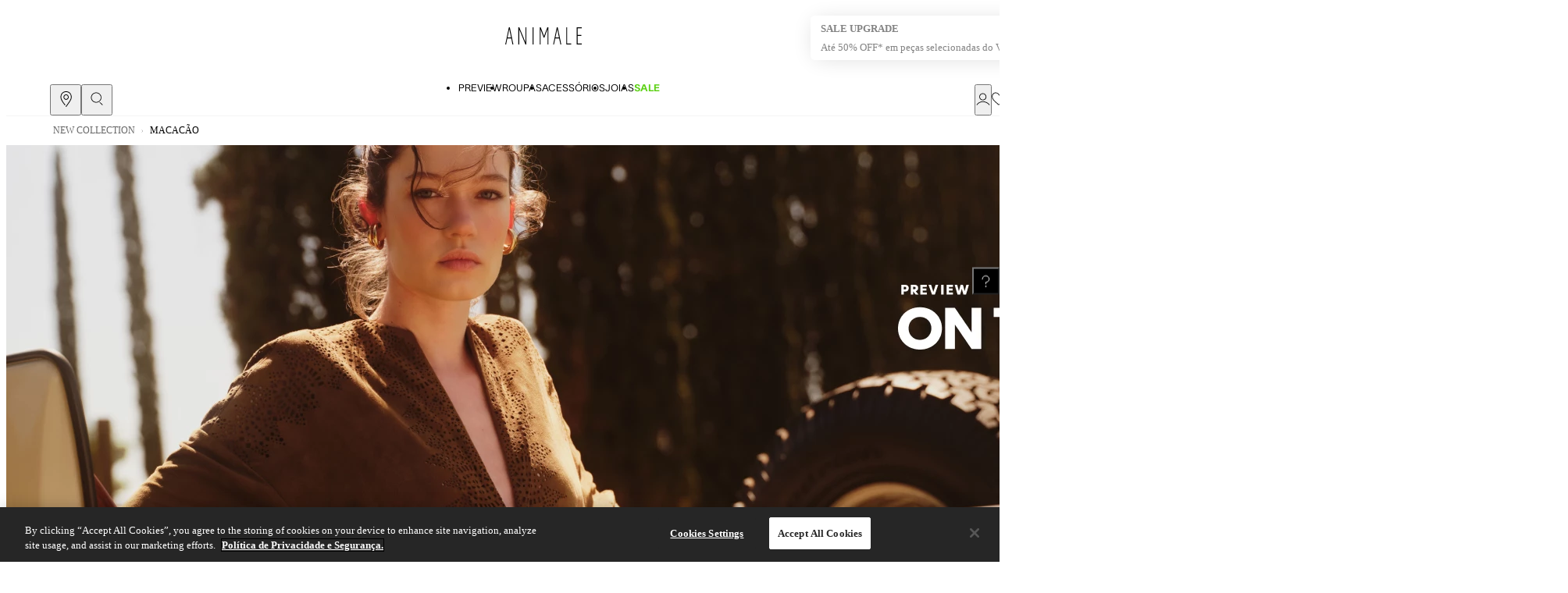

--- FILE ---
content_type: text/html; charset=utf-8
request_url: https://www.animale.com.br/new-collection/macacao
body_size: 35134
content:
<!DOCTYPE html><html lang="pt-BR"><head><meta charSet="utf-8"/><meta name="viewport" content="width=device-width"/><meta name="generated-at" content="2026-01-16T17:48:59.666Z"/><title>ANIMALE | Macacões da Coleção</title><meta name="robots" content="index,follow"/><meta name="description" content="Explore os novos macacões disponíveis em diferentes comprimentos e cheios de personalidade. Descubra modelos versáteis que combinam conforto e estilo, perfeitos para diversas ocasiões."/><meta property="og:title" content="ANIMALE | Macacões da Coleção"/><meta property="og:description" content="Explore os novos macacões disponíveis em diferentes comprimentos e cheios de personalidade. Descubra modelos versáteis que combinam conforto e estilo, perfeitos para diversas ocasiões."/><meta property="og:url" content="https://animale.com.br/new-collection/macacao"/><meta property="og:type" content="website"/><link rel="canonical" href="https://animale.com.br/new-collection/macacao"/><script type="application/ld+json">{"@context":"https://schema.org","@type":"BreadcrumbList","itemListElement":[{"@type":"ListItem","position":1,"item":"/new-collection","name":"NEW COLLECTION"},{"@type":"ListItem","position":2,"item":"/new-collection/macacao","name":"MACACÃO"}]}</script><script>
   const partytown = {};
  </script><script>
    (function(w,d,s,l,i){w[l]=w[l]||[];w[l].push({'gtm.start':
    new Date().getTime(),event:'gtm.js'});var f=d.getElementsByTagName(s)[0],
    j=d.createElement(s),dl=l!='dataLayer'?'&l='+l:'';j.async=true;j.src=
    'https://sgtm.animale.com.br/gtm.js?id='+i+dl;f.parentNode.insertBefore(j,f);
    }
    )(window,document,'script','dataLayer','GTM-TM2NR2M5');
  </script><link rel="preconnect" href="https://dev.visualwebsiteoptimizer.com"/><script type="text/javascript" id="vwoCode">
    window._vwo_code || (function() {
var account_id=1103639,
version=2.1,
settings_tolerance=2000,
hide_element='body',
hide_element_style = 'opacity:0 !important;filter:alpha(opacity=0) !important;background:none !important;transition:none !important;',
/* DO NOT EDIT BELOW THIS LINE */
f=false,w=window,d=document,v=d.querySelector('#vwoCode'),cK='_vwo_'+account_id+'_settings',cc={};try{var c=JSON.parse(localStorage.getItem('_vwo_'+account_id+'_config'));cc=c&&typeof c==='object'?c:{}}catch(e){}var stT=cc.stT==='session'?w.sessionStorage:w.localStorage;code={nonce:v&&v.nonce,library_tolerance:function(){return typeof library_tolerance!=='undefined'?library_tolerance:undefined},settings_tolerance:function(){return cc.sT||settings_tolerance},hide_element_style:function(){return'{'+(cc.hES||hide_element_style)+'}'},hide_element:function(){if(performance.getEntriesByName('first-contentful-paint')[0]){return''}return typeof cc.hE==='string'?cc.hE:hide_element},getVersion:function(){return version},finish:function(e){if(!f){f=true;var t=d.getElementById('_vis_opt_path_hides');if(t)t.parentNode.removeChild(t);if(e)(new Image).src='https://dev.visualwebsiteoptimizer.com/ee.gif?a='+account_id+e}},finished:function(){return f},addScript:function(e){var t=d.createElement('script');t.type='text/javascript';if(e.src){t.src=e.src}else{t.text=e.text}v&&t.setAttribute('nonce',v.nonce);d.getElementsByTagName('head')[0].appendChild(t)},load:function(e,t){var n=this.getSettings(),i=d.createElement('script'),r=this;t=t||{};if(n){i.textContent=n;d.getElementsByTagName('head')[0].appendChild(i);if(!w.VWO||VWO.caE){stT.removeItem(cK);r.load(e)}}else{var o=new XMLHttpRequest;o.open('GET',e,true);o.withCredentials=!t.dSC;o.responseType=t.responseType||'text';o.onload=function(){if(t.onloadCb){return t.onloadCb(o,e)}if(o.status===200||o.status===304){_vwo_code.addScript({text:o.responseText})}else{_vwo_code.finish('&e=loading_failure:'+e)}};o.onerror=function(){if(t.onerrorCb){return t.onerrorCb(e)}_vwo_code.finish('&e=loading_failure:'+e)};o.send()}},getSettings:function(){try{var e=stT.getItem(cK);if(!e){return}e=JSON.parse(e);if(Date.now()>e.e){stT.removeItem(cK);return}return e.s}catch(e){return}},init:function(){if(d.URL.indexOf('__vwo_disable__')>-1)return;var e=this.settings_tolerance();w._vwo_settings_timer=setTimeout(function(){_vwo_code.finish();stT.removeItem(cK)},e);var t;if(this.hide_element()!=='body'){t=d.createElement('style');var n=this.hide_element(),i=n?n+this.hide_element_style():'',r=d.getElementsByTagName('head')[0];t.setAttribute('id','_vis_opt_path_hides');v&&t.setAttribute('nonce',v.nonce);t.setAttribute('type','text/css');if(t.styleSheet)t.styleSheet.cssText=i;else t.appendChild(d.createTextNode(i));r.appendChild(t)}else{t=d.getElementsByTagName('head')[0];var i=d.createElement('div');i.style.cssText='z-index: 2147483647 !important;position: fixed !important;left: 0 !important;top: 0 !important;width: 100% !important;height: 100% !important;background: white !important;display: block !important;';i.setAttribute('id','_vis_opt_path_hides');i.classList.add('_vis_hide_layer');t.parentNode.insertBefore(i,t.nextSibling)}var o=window._vis_opt_url||d.URL,s='https://dev.visualwebsiteoptimizer.com/j.php?a='+account_id+'&u='+encodeURIComponent(o)+'&vn='+version;if(w.location.search.indexOf('_vwo_xhr')!==-1){this.addScript({src:s})}else{this.load(s+'&x=true')}}};w._vwo_code=code;code.init();})();
    </script><meta name="next-head-count" content="16"/><script>var partytown={forward:[...["sendrc","vtexaf"],!window.location.search.includes('gtm_debug=')&&true?'dataLayer.push':null].filter(Boolean)}</script><script type="text/partytown">!window.location.search.includes('gtm_debug=')&&
  (function(w,d,s,l,i){w[l]=w[l]||[];w[l].push({'gtm.start':
 new Date().getTime(),event:'gtm.js'});var f=d.getElementsByTagName(s)[0],
 j=d.createElement(s),dl=l!='dataLayer'?'&l='+l:'';j.async=true;j.src=
 'https://www.googletagmanager.com/gtm.js?id='+i+dl;f.parentNode.insertBefore(j,f);
 })(window,document,'script',"dataLayer","GTM-PGHZ95N");</script><script type="text/javascript">window.location.search.includes('gtm_debug=')&&
  (function(w,d,s,l,i){w[l]=w[l]||[];w[l].push({'gtm.start':
 new Date().getTime(),event:'gtm.js'});var f=d.getElementsByTagName(s)[0],
 j=d.createElement(s),dl=l!='dataLayer'?'&l='+l:'';j.async=true;j.src=
 'https://www.googletagmanager.com/gtm.js?id='+i+dl;f.parentNode.insertBefore(j,f);
 })(window,document,'script',"dataLayer","GTM-PGHZ95N");</script><script type="text/partytown">
    window.sendrc=function(en,ed){window.NavigationCapture&&window.NavigationCapture.sendEvent(en,ed)};
    </script><script type="text/partytown" async="" src="https://io.vtex.com.br/rc/rc.js"></script><script type="text/partytown">f=window.vtexaf=window.vtexaf||function(){(f.q=f.q||[]).push(arguments)};f.l=+new Date</script><script type="text/partytown" data-an="lojaanimale" async="" src="https://activity-flow.vtex.com/af/af.js"></script><script type="text/javascript" src="https://cdn.cookielaw.org/scripttemplates/otSDKStub.js" data-domain-script="91d1ac57-d218-4525-9904-ad42c9689a49"></script><script type="text/javascript">function OptanonWrapper() { }</script><script>!(function(w,p,f,c){c=w[p]=w[p]||{};c[f]=(c[f]||[])})(window,'partytown','forward');/* Partytown 0.6.4 - MIT builder.io */
!function(t,e,n,i,r,o,a,d,s,c,p,l){function u(){l||(l=1,"/"==(a=(o.lib||"/~partytown/")+(o.debug?"debug/":""))[0]&&(s=e.querySelectorAll('script[type="text/partytown"]'),i!=t?i.dispatchEvent(new CustomEvent("pt1",{detail:t})):(d=setTimeout(w,1e4),e.addEventListener("pt0",f),r?h(1):n.serviceWorker?n.serviceWorker.register(a+(o.swPath||"partytown-sw.js"),{scope:a}).then((function(t){t.active?h():t.installing&&t.installing.addEventListener("statechange",(function(t){"activated"==t.target.state&&h()}))}),console.error):w())))}function h(t){c=e.createElement(t?"script":"iframe"),t||(c.setAttribute("style","display:block;width:0;height:0;border:0;visibility:hidden"),c.setAttribute("aria-hidden",!0)),c.src=a+"partytown-"+(t?"atomics.js?v=0.6.4":"sandbox-sw.html?"+Date.now()),e.body.appendChild(c)}function w(t,n){for(f(),t=0;t<s.length;t++)(n=e.createElement("script")).innerHTML=s[t].innerHTML,e.head.appendChild(n);c&&c.parentNode.removeChild(c)}function f(){clearTimeout(d)}o=t.partytown||{},i==t&&(o.forward||[]).map((function(e){p=t,e.split(".").map((function(e,n,i){p=p[i[n]]=n+1<i.length?"push"==i[n+1]?[]:p[i[n]]||{}:function(){(t._ptf=t._ptf||[]).push(i,arguments)}}))})),"complete"==e.readyState?u():(t.addEventListener("DOMContentLoaded",u),t.addEventListener("load",u))}(window,document,navigator,top,window.crossOriginIsolated);document.currentScript.dataset.partytown="";</script><link rel="preconnect" href="https://secure.animale.com.br"/><link rel="preconnect" href="https://s3.amazonaws.com"/><link rel="preconnect" href="https://cdn.cookielaw.org"/><link rel="preconnect" href="https://io.vtex.com.br"/><link rel="preconnect" href="https://activity-flow.vtex.com"/><link rel="preconnect" href="https://www.google-analytics.com"/><link rel="preconnect" href="https://www.googletagmanager.com"/><link rel="preconnect" href="https://cf.gruposomasites.animale.com.br/"/><link data-next-font="" rel="preconnect" href="/" crossorigin="anonymous"/><link rel="preload" href="/_next/static/css/43206510c56365ac.css" as="style"/><link rel="stylesheet" href="/_next/static/css/43206510c56365ac.css" data-n-g=""/><link rel="preload" href="/_next/static/css/8da0fb56100a9739.css" as="style"/><link rel="stylesheet" href="/_next/static/css/8da0fb56100a9739.css" data-n-p=""/><link rel="preload" href="/_next/static/css/a897e2ea3454a8ec.css" as="style"/><link rel="stylesheet" href="/_next/static/css/a897e2ea3454a8ec.css" data-n-p=""/><link rel="preload" href="/_next/static/css/b2d10cc16048aad1.css" as="style"/><link rel="stylesheet" href="/_next/static/css/b2d10cc16048aad1.css" data-n-p=""/><link rel="preload" href="/_next/static/css/fe56b5775d12e27b.css" as="style"/><link rel="stylesheet" href="/_next/static/css/fe56b5775d12e27b.css" data-n-p=""/><link rel="preload" href="/_next/static/css/8edd0fd73c73683a.css" as="style"/><link rel="stylesheet" href="/_next/static/css/8edd0fd73c73683a.css" data-n-p=""/><noscript data-n-css=""></noscript><script defer="" nomodule="" src="/_next/static/chunks/polyfills-c67a75d1b6f99dc8.js"></script><script src="/_next/static/chunks/webpack-8c42fa70aaddc8aa.js" defer=""></script><script src="/_next/static/chunks/framework-a76bbde6f966933f.js" defer=""></script><script src="/_next/static/chunks/main-5b6918c5819b74a1.js" defer=""></script><script src="/_next/static/chunks/pages/_app-a5830b62b34d59de.js" defer=""></script><script src="/_next/static/chunks/b1c4d607-552dc91db2308bbc.js" defer=""></script><script src="/_next/static/chunks/39-d9d8724439d22d80.js" defer=""></script><script src="/_next/static/chunks/59-d7fa99d88c23ab75.js" defer=""></script><script src="/_next/static/chunks/66-67f760a5a181f0ea.js" defer=""></script><script src="/_next/static/chunks/560-114f13290c3354fa.js" defer=""></script><script src="/_next/static/chunks/266-509f6a0e49c7c8a0.js" defer=""></script><script src="/_next/static/chunks/pages/%5B...slug%5D-e136153fe93bd653.js" defer=""></script><script src="/_next/static/umzZFQKnalFvW150Tq7mZ/_buildManifest.js" defer=""></script><script src="/_next/static/umzZFQKnalFvW150Tq7mZ/_ssgManifest.js" defer=""></script></head><body class="theme"><div id="__next"><style>
      #nprogress {
        pointer-events: none;
      }
      #nprogress .bar {
        background: var(--fs-color-primary-bkg);;
        position: fixed;
        z-index: 9999;
        top: 0;
        left: 0;
        width: 100%;
        height: 3px;
      }
      #nprogress .peg {
        display: block;
        position: absolute;
        right: 0px;
        width: 100px;
        height: 100%;
        box-shadow: 0 0 10px var(--fs-color-primary-bkg);, 0 0 5px var(--fs-color-primary-bkg);;
        opacity: 1;
        -webkit-transform: rotate(3deg) translate(0px, -4px);
        -ms-transform: rotate(3deg) translate(0px, -4px);
        transform: rotate(3deg) translate(0px, -4px);
      }
      #nprogress .spinner {
        display: block;
        position: fixed;
        z-index: 1031;
        top: 15px;
        right: 15px;
      }
      #nprogress .spinner-icon {
        width: 18px;
        height: 18px;
        box-sizing: border-box;
        border: solid 2px transparent;
        border-top-color: var(--fs-color-primary-bkg);;
        border-left-color: var(--fs-color-primary-bkg);;
        border-radius: 50%;
        -webkit-animation: nprogresss-spinner 400ms linear infinite;
        animation: nprogress-spinner 400ms linear infinite;
      }
      .nprogress-custom-parent {
        overflow: hidden;
        position: relative;
      }
      .nprogress-custom-parent #nprogress .spinner,
      .nprogress-custom-parent #nprogress .bar {
        position: absolute;
      }
      @-webkit-keyframes nprogress-spinner {
        0% {
          -webkit-transform: rotate(0deg);
        }
        100% {
          -webkit-transform: rotate(360deg);
        }
      }
      @keyframes nprogress-spinner {
        0% {
          transform: rotate(0deg);
        }
        100% {
          transform: rotate(360deg);
        }
      }
    </style><header data-fs-navbar="true" role="banner" data-fs-navbar-scroll="" data-testid="fs-navbar" class="AnimaleNavbar_AnimaleNavbar__twKQE" data-cart-is-open="false" style="--header-top:0px"><div class="AnimaleNavbar_lineOne__8ERZe"><div class="AnimaleNavbar_mobileLeftButton__56OKZ"><button data-fs-button="true" data-fs-button-size="regular" data-testid="fs-button" class="AnimaleNavbar_menuButton__f2Oya" aria-label="Abrir Menu"><div data-fs-button-wrapper="true"><span data-fs-button-icon="true"><svg xmlns="http://www.w3.org/2000/svg" style="enable-background:new 0 0 12.41 6.11" viewBox="0 0 12.41 6.11"><path d="M0 .04h12.41v.7H0zM0 2.69h12.41v.7H0zM0 5.33h12.41v.7H0z"></path></svg></span><span>Menu</span></div></button><button data-fs-button="true" data-fs-button-size="regular" data-fs-button-variant="tertiary" data-testid="fs-icon-button" data-fs-icon-button="true" aria-label="Buscar"><div data-fs-button-wrapper="true"><span data-fs-button-icon="true"><svg xmlns="http://www.w3.org/2000/svg" width="16" height="17" fill="none"><path fill="currentColor" d="M7.183 1.312c-3.224 0-5.849 2.556-5.849 5.695 0 3.14 2.625 5.695 5.85 5.695 3.223 0 5.848-2.556 5.848-5.695 0-3.139-2.622-5.695-5.849-5.695Zm0 12.202C3.5 13.517.5 10.597.5 7.007S3.5.5 7.183.5c3.684 0 6.684 2.92 6.684 6.507 0 3.587-3 6.507-6.684 6.507ZM15.084 16.747a.423.423 0 0 1-.295-.119l-3.264-3.15a.398.398 0 0 1-.003-.574.423.423 0 0 1 .59 0l3.264 3.15a.396.396 0 0 1 0 .574.426.426 0 0 1-.295.122"></path></svg></span></div></button><div class="AnimaleNavbar_beon__NjsLd"> <div style="--headerHeight:0px" class="search_animaleNavbarSearchTop__ot16J false"></div><div style="--headerHeight:0px" class="search_animaleNavbarSearch__GL3ve false"><form class="search_animaleNavbarSearchForm__qGAoQ"><div><button><svg xmlns="http://www.w3.org/2000/svg" width="16" height="17" fill="none"><path fill="currentColor" d="M7.183 1.312c-3.224 0-5.849 2.556-5.849 5.695 0 3.14 2.625 5.695 5.85 5.695 3.223 0 5.848-2.556 5.848-5.695 0-3.139-2.622-5.695-5.849-5.695Zm0 12.202C3.5 13.517.5 10.597.5 7.007S3.5.5 7.183.5c3.684 0 6.684 2.92 6.684 6.507 0 3.587-3 6.507-6.684 6.507ZM15.084 16.747a.423.423 0 0 1-.295-.119l-3.264-3.15a.398.398 0 0 1-.003-.574.423.423 0 0 1 .59 0l3.264 3.15a.396.396 0 0 1 0 .574.426.426 0 0 1-.295.122"></path></svg></button><svg viewBox="64 64 896 896" focusable="false" data-icon="audio" width="1em" height="1em" fill="currentColor" aria-hidden="true"><path d="M842 454c0-4.4-3.6-8-8-8h-60c-4.4 0-8 3.6-8 8 0 140.3-113.7 254-254 254S258 594.3 258 454c0-4.4-3.6-8-8-8h-60c-4.4 0-8 3.6-8 8 0 168.7 126.6 307.9 290 327.6V884H326.7c-13.7 0-24.7 14.3-24.7 32v36c0 4.4 2.8 8 6.2 8h407.6c3.4 0 6.2-3.6 6.2-8v-36c0-17.7-11-32-24.7-32H548V782.1c165.3-18 294-158 294-328.1zM512 624c93.9 0 170-75.2 170-168V232c0-92.8-76.1-168-170-168s-170 75.2-170 168v224c0 92.8 76.1 168 170 168zm-94-392c0-50.6 41.9-92 94-92s94 41.4 94 92v224c0 50.6-41.9 92-94 92s-94-41.4-94-92V232z"></path></svg><input type="search" placeholder="DIGITE SUA BUSCA..."/></div><a class="search_buttonClose__uAPJF"><img src="https://animalefaststore.vtexassets.com/assets/vtex.file-manager-graphql/images/fa9185bf-1733-412a-bcb5-de9e51ba0903___68a7bcfa729d6b84c49be591922f7355.png" alt=""/></a></form></div></div><div class="AnimaleNavbar_vtex__KM5w6">  <div style="--headerHeight:0px" class="searchvtex_animaleNavbarSearchVtexTop__JTnAS false"></div><div style="--headerHeight:0px" class="searchvtex_animaleNavbarSearchVtex__Xppoj false"><form class="searchvtex_animaleNavbarSearchVtexForm__gwQgF"><div class="searchvtex_animaleInput__KDSEt"><input type="search" placeholder="DIGITE SUA BUSCA..." autoComplete="off" value=""/></div></form></div></div></div><a href="/"><svg width="1167.4" height="265.04" version="1.1" viewBox="0 0 1167.4 265.04" xmlns="http://www.w3.org/2000/svg" class="AnimaleNavbar_logo__Age3u"><g transform="matrix(1.3333 0 0 -1.3333 -113.83 386.04)"><path d="m398.82 90.762h10.355v198.77h-10.355z" fill="currentColor"></path><g transform="translate(316.84,117.73)"><path d="m0 0-70.527 171.04-0.313 0.761h-10.389v-198.77h9.52v175.83l71.362-175.06 0.311-0.767h9.344v198.77h-9.308z" fill="currentColor"></path></g><g transform="translate(529.44,187.57)"><path d="m0 0-38.003 101.17-0.301 0.795h-11.433v-198.77h9.609v175.04l35.887-96.224h7.897l35.889 95.986v-174.81h10.007v198.77h-11.639z" fill="currentColor"></path></g><g transform="translate(960.97,277.96)"><path d="m0 0v11.579h-57.567v-198.77h57.567v11.579h-47.211v86.944h43.808v11.305h-43.808v77.366z" fill="currentColor"></path></g><g transform="translate(793.79,289.53)"><path d="m0 0h-10.356v-198.77h56.741v11.579h-46.385z" fill="currentColor"></path></g><g transform="translate(111.98,171.75)"><path d="m0 0 20.09 95.94 19.897-95.94zm56.783-80.988h10.027l-40.811 197.32-0.302 1.45h-10.416l-41.597-197.39-0.293-1.379h9.65l14.652 69.972h44.578z" fill="currentColor"></path></g><g transform="translate(660.26,171.75)"><path d="m0 0 20.09 95.94 19.897-95.94zm56.783-80.988h10.027l-40.812 197.32-0.301 1.45h-10.416l-41.597-197.39-0.292-1.379h9.649l14.652 69.972h44.578z" fill="currentColor"></path></g></g></svg></a><div class="AnimaleNavbar_mobileRightButton__lpVj2"><a data-fs-button="true" data-fs-link-button="true" data-fs-button-size="regular" data-fs-button-variant="tertiary" data-testid="fs-link-button" aria-label="Heart" href="/wishlist"><div data-fs-button-wrapper="true"><span data-fs-button-icon="true"><svg xmlns="http://www.w3.org/2000/svg" width="18" height="17" fill="none"><path fill="currentColor" d="M9.001 16.75a.408.408 0 0 1-.277-.106c-.037-.033-3.756-3.308-4.982-4.472C2.052 10.568.25 8.607.25 5.652.25 2.697 2.349.5 5.025.5c1.86 0 3.886 1.312 5.157 3.342a.404.404 0 0 1-.136.562.419.419 0 0 1-.572-.133C8.353 2.477 6.608 1.319 5.028 1.319c-2.212 0-3.943 1.902-3.943 4.333 0 2.635 1.6 4.375 3.238 5.93 1.02.968 3.786 3.416 4.678 4.204.881-.793 3.617-3.252 4.693-4.213 1.598-1.426 3.229-3.247 3.229-5.92 0-2.432-1.733-4.334-3.942-4.334-.711 0-1.425.236-2.065.685a.421.421 0 0 1-.58-.095.405.405 0 0 1 .096-.57C11.213.788 12.094.5 12.98.5c2.679 0 4.775 2.264 4.775 5.152 0 2.888-1.77 4.98-3.5 6.528-1.292 1.153-4.969 4.461-4.971 4.461a.417.417 0 0 1-.28.109"></path></svg></span></div></a><button data-fs-button="true" data-fs-button-size="regular" data-fs-button-variant="tertiary" data-testid="fs-icon-button" data-fs-icon-button="true" aria-label="Cart" class="AnimaleNavbar_cart__z5td3"><div data-fs-button-wrapper="true"><span data-fs-button-icon="true"><svg xmlns="http://www.w3.org/2000/svg" width="18" height="18" fill="none"><g fill="currentColor" clip-path="url(#clip_bag_svg_1)"><path d="M13.808 8.869a.438.438 0 0 1-.437-.438V5.5a4.372 4.372 0 0 0-4.366-4.37 4.372 4.372 0 0 0-4.363 4.37v2.926a.438.438 0 0 1-.874 0V5.5A5.246 5.246 0 0 1 9.005.25c2.89 0 5.24 2.355 5.24 5.249V8.43a.438.438 0 0 1-.437.438Z"></path><path d="M12.792 17.75H5.21c-1.462 0-1.944-.795-2.179-1.393C2.15 14.109.34 6.365.261 6.037A.44.44 0 0 1 .686 5.5h3.29a.438.438 0 0 1 0 .875H1.24c.434 1.831 1.878 7.806 2.607 9.661.16.405.41.837 1.364.837h7.582c.954 0 1.204-.432 1.364-.837.728-1.855 2.17-7.83 2.607-9.66H6.818a.438.438 0 0 1 0-.876h10.494c.134 0 .259.062.342.167.084.104.113.24.084.372-.078.327-1.888 8.07-2.77 10.319-.235.598-.717 1.393-2.18 1.393"></path></g><defs><clipPath id="clip_bag_svg_1"><path fill="#fff" d="M.25.25h17.5v17.5H.25z"></path></clipPath></defs></svg></span></div></button></div></div><div class="AnimaleNavbar_lineTwo__U_BTX"><div class="AnimaleNavbar_buttonsArea__G724w AnimaleNavbar_left__cN0KT"><div class="AnimaleNavbar_item__YXKt1" style="--menu-height:116px"><button data-fs-button="true" data-fs-button-size="regular" data-fs-button-variant="tertiary" data-testid="fs-icon-button" data-fs-icon-button="true" aria-label="Pin"><div data-fs-button-wrapper="true"><span data-fs-button-icon="true"><svg xmlns="http://www.w3.org/2000/svg" width="15" height="20" fill="none"><path fill="currentColor" d="M7.641 20c-.1 0-.198-.03-.285-.098a.511.511 0 0 1-.098-.697l4.116-5.78.28-.463c1.262-2.077 2.174-3.58 2.174-5.522 0-3.857-2.486-6.449-6.187-6.449-3.7 0-6.187 2.596-6.187 6.453 0 2.087 1.078 3.874 2.445 6.134l.01.014 2.668 3.64a.51.51 0 0 1-.091.697.464.464 0 0 1-.669-.095l-2.681-3.657-.026-.037-.02-.034C1.701 11.809.5 9.822.5 7.444.5 3.062 3.438 0 7.641 0c4.204 0 7.142 3.062 7.142 7.444 0 2.23-1.026 3.918-2.325 6.053l-.289.477-.02.03-4.125 5.793a.467.467 0 0 1-.383.2"></path><path fill="currentColor" d="M7.647 4.957c-1.308 0-2.372 1.11-2.372 2.473 0 1.364 1.064 2.474 2.372 2.474 1.309 0 2.373-1.11 2.373-2.474 0-1.363-1.064-2.473-2.373-2.473Zm0 5.941c-1.834 0-3.327-1.556-3.327-3.468 0-1.911 1.493-3.468 3.327-3.468 1.834 0 3.328 1.557 3.328 3.468 0 1.912-1.494 3.468-3.328 3.468Z"></path></svg></span></div></button><nav data-fs-navbar-links="true" data-testid="fs-navbar-links" class="AnimaleNavbar_menu__41AxA"><ul role="list" data-fs-list="true" data-testid="fs-navbar-links-list" data-fs-navbar-links-list="true"><li data-fs-navbar-links-list-item="true" data-testid="fs-navbar-links-list-item"><a target="_blank" class="AnimaleNavbar_linkContainer__lro68" style="height:33px" href="https://api.whatsapp.com/send?phone=552137337702"><svg class="AnimaleNavbar_whatsAppIcon__Y_wMQ" width="14" height="14" viewBox="0 0 14 14" fill="none" xmlns="http://www.w3.org/2000/svg"><path d="M4.21027 7.14885C4.21655 7.15711 4.22776 7.17295 4.24369 7.19571C4.73644 7.89868 5.77554 9.1696 7.19817 9.78063C7.59829 9.95269 7.9161 10.0594 8.19982 10.1488C8.63314 10.2859 9.01689 10.2522 9.26764 10.2149C9.5693 10.17 10.2451 9.81522 10.3772 9.44767C10.5133 9.06784 10.5122 8.76233 10.4886 8.70029C10.4678 8.66994 10.3837 8.62954 10.2949 8.5867C10.2641 8.57197 10.2312 8.55612 10.1957 8.53849C9.96605 8.42401 9.14249 8.02254 8.99423 7.96875C8.83701 7.91185 8.79664 7.90939 8.72666 8.01428C8.5986 8.20531 8.24356 8.61839 8.15541 8.71859C7.97711 8.92144 7.78423 8.86298 7.6362 8.78911C7.60996 8.77616 7.57228 8.75987 7.52451 8.73912C7.27802 8.63267 6.76486 8.41129 6.18374 7.89556C5.66318 7.43338 5.3041 6.86677 5.17379 6.64472C5.04146 6.41821 5.16415 6.27315 5.23749 6.18634C5.24556 6.17697 5.25341 6.16759 5.26126 6.158C5.56068 5.78799 5.66071 5.63624 5.69211 5.57375C5.72463 5.50881 5.72059 5.45012 5.67731 5.36398C5.64793 5.30529 5.51111 4.975 5.32114 4.51484C5.24623 4.33318 5.17514 4.16135 5.12669 4.04508C5.02823 3.81009 4.95534 3.81053 4.87101 3.81098C4.85508 3.81098 4.83983 3.81098 4.82503 3.81031C4.71782 3.80495 4.59559 3.80428 4.4904 3.80428C4.43859 3.80428 4.25737 3.81767 4.0997 3.98906C4.08893 4.00067 4.07704 4.01339 4.06404 4.02722C3.88349 4.21892 3.50781 4.61794 3.50781 5.38741C3.50781 5.63624 3.57622 6.30573 4.20892 7.14595L4.21027 7.14885Z" fill="currentColor"></path><path d="M3.6612 13.0759C4.68147 13.6295 5.8372 13.9226 7.00325 13.9228H7.00617C10.8609 13.9228 13.9984 10.8012 13.9998 6.96407C14.0004 5.10466 13.2738 3.35617 11.9532 2.04106C10.6331 0.725508 8.87602 0.000669493 7.00617 0C3.15118 0 0.0139056 3.12162 0.0123356 6.95849C0.0116627 8.18054 0.334631 9.38362 0.945803 10.4374L0.969129 10.4778L0 14L3.62218 13.0547L3.6612 13.0759ZM1.90798 10.1457C1.30533 9.19214 0.987296 8.09016 0.987745 6.95871C0.98909 3.657 3.68991 0.970989 7.00841 0.970989C8.61607 0.971435 10.1271 1.59518 11.2633 2.72707C12.3995 3.85896 13.0248 5.36353 13.0244 6.96362C13.023 10.2656 10.3233 12.9518 7.00617 12.9518H7.0037C5.92422 12.9513 4.86493 12.6626 3.94044 12.1169L3.76527 12.0134L1.38719 12.6342L2.02214 10.3265L1.90798 10.1457Z" fill="currentColor"></path></svg>Compre pelo WhatsApp</a></li><li data-fs-navbar-links-list-item="true" data-testid="fs-navbar-links-list-item"><a target="_self" class="AnimaleNavbar_linkContainer__lro68" style="height:33px" href="/nossas-lojas"><svg xmlns="http://www.w3.org/2000/svg" width="15" height="20" fill="none"><path fill="currentColor" d="M7.641 20c-.1 0-.198-.03-.285-.098a.511.511 0 0 1-.098-.697l4.116-5.78.28-.463c1.262-2.077 2.174-3.58 2.174-5.522 0-3.857-2.486-6.449-6.187-6.449-3.7 0-6.187 2.596-6.187 6.453 0 2.087 1.078 3.874 2.445 6.134l.01.014 2.668 3.64a.51.51 0 0 1-.091.697.464.464 0 0 1-.669-.095l-2.681-3.657-.026-.037-.02-.034C1.701 11.809.5 9.822.5 7.444.5 3.062 3.438 0 7.641 0c4.204 0 7.142 3.062 7.142 7.444 0 2.23-1.026 3.918-2.325 6.053l-.289.477-.02.03-4.125 5.793a.467.467 0 0 1-.383.2"></path><path fill="currentColor" d="M7.647 4.957c-1.308 0-2.372 1.11-2.372 2.473 0 1.364 1.064 2.474 2.372 2.474 1.309 0 2.373-1.11 2.373-2.474 0-1.363-1.064-2.473-2.373-2.473Zm0 5.941c-1.834 0-3.327-1.556-3.327-3.468 0-1.911 1.493-3.468 3.327-3.468 1.834 0 3.328 1.557 3.328 3.468 0 1.912-1.494 3.468-3.328 3.468Z"></path></svg>Encontre uma Loja</a></li></ul></nav></div><div class="AnimaleNavbar_item__YXKt1 undefined"><button data-fs-button="true" data-fs-button-size="regular" data-fs-button-variant="tertiary" data-testid="fs-icon-button" data-fs-icon-button="true" aria-label="Magnify Glass"><div data-fs-button-wrapper="true"><span data-fs-button-icon="true"><svg xmlns="http://www.w3.org/2000/svg" width="16" height="17" fill="none"><path fill="currentColor" d="M7.183 1.312c-3.224 0-5.849 2.556-5.849 5.695 0 3.14 2.625 5.695 5.85 5.695 3.223 0 5.848-2.556 5.848-5.695 0-3.139-2.622-5.695-5.849-5.695Zm0 12.202C3.5 13.517.5 10.597.5 7.007S3.5.5 7.183.5c3.684 0 6.684 2.92 6.684 6.507 0 3.587-3 6.507-6.684 6.507ZM15.084 16.747a.423.423 0 0 1-.295-.119l-3.264-3.15a.398.398 0 0 1-.003-.574.423.423 0 0 1 .59 0l3.264 3.15a.396.396 0 0 1 0 .574.426.426 0 0 1-.295.122"></path></svg></span></div></button><div class="AnimaleNavbar_beon__NjsLd"><div style="--headerHeight:0px" class="search_animaleNavbarSearchTop__ot16J false"></div><div style="--headerHeight:0px" class="search_animaleNavbarSearch__GL3ve false"><form class="search_animaleNavbarSearchForm__qGAoQ"><div><button><svg xmlns="http://www.w3.org/2000/svg" width="16" height="17" fill="none"><path fill="currentColor" d="M7.183 1.312c-3.224 0-5.849 2.556-5.849 5.695 0 3.14 2.625 5.695 5.85 5.695 3.223 0 5.848-2.556 5.848-5.695 0-3.139-2.622-5.695-5.849-5.695Zm0 12.202C3.5 13.517.5 10.597.5 7.007S3.5.5 7.183.5c3.684 0 6.684 2.92 6.684 6.507 0 3.587-3 6.507-6.684 6.507ZM15.084 16.747a.423.423 0 0 1-.295-.119l-3.264-3.15a.398.398 0 0 1-.003-.574.423.423 0 0 1 .59 0l3.264 3.15a.396.396 0 0 1 0 .574.426.426 0 0 1-.295.122"></path></svg></button><svg viewBox="64 64 896 896" focusable="false" data-icon="audio" width="1em" height="1em" fill="currentColor" aria-hidden="true"><path d="M842 454c0-4.4-3.6-8-8-8h-60c-4.4 0-8 3.6-8 8 0 140.3-113.7 254-254 254S258 594.3 258 454c0-4.4-3.6-8-8-8h-60c-4.4 0-8 3.6-8 8 0 168.7 126.6 307.9 290 327.6V884H326.7c-13.7 0-24.7 14.3-24.7 32v36c0 4.4 2.8 8 6.2 8h407.6c3.4 0 6.2-3.6 6.2-8v-36c0-17.7-11-32-24.7-32H548V782.1c165.3-18 294-158 294-328.1zM512 624c93.9 0 170-75.2 170-168V232c0-92.8-76.1-168-170-168s-170 75.2-170 168v224c0 92.8 76.1 168 170 168zm-94-392c0-50.6 41.9-92 94-92s94 41.4 94 92v224c0 50.6-41.9 92-94 92s-94-41.4-94-92V232z"></path></svg><input type="search" placeholder="DIGITE SUA BUSCA..."/></div><a class="search_buttonClose__uAPJF"><img src="https://animalefaststore.vtexassets.com/assets/vtex.file-manager-graphql/images/fa9185bf-1733-412a-bcb5-de9e51ba0903___68a7bcfa729d6b84c49be591922f7355.png" alt=""/></a></form></div></div><div class="AnimaleNavbar_vtex__KM5w6"><div style="--headerHeight:0px" class="searchvtex_animaleNavbarSearchVtexTop__JTnAS false"></div><div style="--headerHeight:0px" class="searchvtex_animaleNavbarSearchVtex__Xppoj false"><form class="searchvtex_animaleNavbarSearchVtexForm__gwQgF"><div class="searchvtex_animaleInput__KDSEt"><input type="search" placeholder="DIGITE SUA BUSCA..." autoComplete="off" value=""/></div></form></div></div></div></div><nav data-fs-navbar-links="true" data-testid="fs-navbar-links" class="AnimaleNavbar_AnimaleNavbarMenus__GcX2Y"><div class="AnimaleNavbar_productLogoContainer__Y_mix"><a href="/"><svg width="1167.4" height="265.04" version="1.1" viewBox="0 0 1167.4 265.04" xmlns="http://www.w3.org/2000/svg" class="AnimaleNavbar_logo__Age3u"><g transform="matrix(1.3333 0 0 -1.3333 -113.83 386.04)"><path d="m398.82 90.762h10.355v198.77h-10.355z" fill="currentColor"></path><g transform="translate(316.84,117.73)"><path d="m0 0-70.527 171.04-0.313 0.761h-10.389v-198.77h9.52v175.83l71.362-175.06 0.311-0.767h9.344v198.77h-9.308z" fill="currentColor"></path></g><g transform="translate(529.44,187.57)"><path d="m0 0-38.003 101.17-0.301 0.795h-11.433v-198.77h9.609v175.04l35.887-96.224h7.897l35.889 95.986v-174.81h10.007v198.77h-11.639z" fill="currentColor"></path></g><g transform="translate(960.97,277.96)"><path d="m0 0v11.579h-57.567v-198.77h57.567v11.579h-47.211v86.944h43.808v11.305h-43.808v77.366z" fill="currentColor"></path></g><g transform="translate(793.79,289.53)"><path d="m0 0h-10.356v-198.77h56.741v11.579h-46.385z" fill="currentColor"></path></g><g transform="translate(111.98,171.75)"><path d="m0 0 20.09 95.94 19.897-95.94zm56.783-80.988h10.027l-40.811 197.32-0.302 1.45h-10.416l-41.597-197.39-0.293-1.379h9.65l14.652 69.972h44.578z" fill="currentColor"></path></g><g transform="translate(660.26,171.75)"><path d="m0 0 20.09 95.94 19.897-95.94zm56.783-80.988h10.027l-40.812 197.32-0.301 1.45h-10.416l-41.597-197.39-0.292-1.379h9.649l14.652 69.972h44.578z" fill="currentColor"></path></g></g></svg></a></div><ul role="list" data-fs-list="true" data-testid="fs-navbar-links-list" data-fs-navbar-links-list="true" class="AnimaleNavbar_list__sNXVZ"><div class="AnimaleNavbar_itemWrapper__vze33"><li data-fs-navbar-links-list-item="true" data-testid="fs-navbar-links-list-item" class="AnimaleNavbar_item__YXKt1" data-color-personalized="false"><a href="/novidades">Preview</a></li><div class="AnimaleNavbar_menuContent__dZ_QX" style="--header-height:0px"><div class="AnimaleNavbar_wrapper__smP_1"><nav data-fs-navbar-links="true" data-testid="fs-navbar-links" class="AnimaleNavbar_last__ddDKj" style="--qtdOfColumns:1" data-color-personalized="false"><h3 class="AnimaleNavbar_title__pWxFp"><a href="/novidades">Novidades</a></h3><ul role="list" data-fs-list="true" data-testid="fs-navbar-links-list" data-fs-navbar-links-list="true"><li data-fs-navbar-links-list-item="true" data-testid="fs-navbar-links-list-item" data-color-personalized="false"><a href="/preview-couro">ALL LEATHER</a></li><li data-fs-navbar-links-list-item="true" data-testid="fs-navbar-links-list-item" data-color-personalized="false"><a href="/preview-seda">SILK FLOWS</a></li><li data-fs-navbar-links-list-item="true" data-testid="fs-navbar-links-list-item" data-color-personalized="false"><a href="/preview-estampas">MUST-HAVE PRINTS</a></li><li data-fs-navbar-links-list-item="true" data-testid="fs-navbar-links-list-item" data-color-personalized="false"><a href="/preview-texturas">STATEMENT TEXTURES</a></li><li data-fs-navbar-links-list-item="true" data-testid="fs-navbar-links-list-item" class="AnimaleNavbar_seeAll__nBNvB"><a href="/novidades">Ver Tudo &gt;</a></li></ul></nav><div><a href="/new-collection?O=OrderByScoreDESC"><img alt="Uma mulher com uma roupa azul e um colar, ao lado dela está escrito &quot;Toda a coleção verão 25 com 10% OFF usando o código do vendedor&quot;" loading="lazy" width="230" height="230" decoding="async" data-nimg="1" style="color:transparent" srcSet="/_next/image?url=https%3A%2F%2Flojaanimale.vtexassets.com%2Fassets%2Fvtex.file-manager-graphql%2Fimages%2F3254059c-37d5-423f-88e3-d30c0cc017e4___ad10123955478c7c5b4ec1265c9db4c0.jpg&amp;w=320&amp;q=75 1x, /_next/image?url=https%3A%2F%2Flojaanimale.vtexassets.com%2Fassets%2Fvtex.file-manager-graphql%2Fimages%2F3254059c-37d5-423f-88e3-d30c0cc017e4___ad10123955478c7c5b4ec1265c9db4c0.jpg&amp;w=540&amp;q=75 2x" src="/_next/image?url=https%3A%2F%2Flojaanimale.vtexassets.com%2Fassets%2Fvtex.file-manager-graphql%2Fimages%2F3254059c-37d5-423f-88e3-d30c0cc017e4___ad10123955478c7c5b4ec1265c9db4c0.jpg&amp;w=540&amp;q=75"/></a></div></div></div></div><div class="AnimaleNavbar_itemWrapper__vze33"><li data-fs-navbar-links-list-item="true" data-testid="fs-navbar-links-list-item" class="AnimaleNavbar_item__YXKt1" data-color-personalized="false"><a href="/new-collection?O=OrderByScoreDESC">Roupas</a></li><div class="AnimaleNavbar_menuContent__dZ_QX" style="--header-height:0px"><div class="AnimaleNavbar_wrapper__smP_1"><nav data-fs-navbar-links="true" data-testid="fs-navbar-links" style="--qtdOfColumns:2" data-color-personalized="false"><h3 class="AnimaleNavbar_title__pWxFp"><a href="/new-collection?O=OrderByScoreDESC">Categorias</a></h3><ul role="list" data-fs-list="true" data-testid="fs-navbar-links-list" data-fs-navbar-links-list="true"><li data-fs-navbar-links-list-item="true" data-testid="fs-navbar-links-list-item" data-color-personalized="false"><a href="/new-collection/vestido?O=OrderByScoreDESC">Vestido</a></li><li data-fs-navbar-links-list-item="true" data-testid="fs-navbar-links-list-item" data-color-personalized="false"><a href="/new-collection/blusa?O=OrderByScoreDES">Blusa</a></li><li data-fs-navbar-links-list-item="true" data-testid="fs-navbar-links-list-item" data-color-personalized="false"><a href="/new-collection/calca?O=OrderByScoreDESC">Calça</a></li><li data-fs-navbar-links-list-item="true" data-testid="fs-navbar-links-list-item" data-color-personalized="false"><a href="/new-collection/camisa?O=OrderByScoreDESC">Camisa</a></li><li data-fs-navbar-links-list-item="true" data-testid="fs-navbar-links-list-item" data-color-personalized="false"><a href="/new-collection/jaqueta?O=OrderByScoreDESC">Jaqueta</a></li><li data-fs-navbar-links-list-item="true" data-testid="fs-navbar-links-list-item" data-color-personalized="false"><a href="/new-collection/casaco?O=OrderByScoreDESC">Casaco</a></li><li data-fs-navbar-links-list-item="true" data-testid="fs-navbar-links-list-item" data-color-personalized="false"><a href="/new-collection/macacao?O=OrderByScoreDESC">Macacão</a></li><li data-fs-navbar-links-list-item="true" data-testid="fs-navbar-links-list-item" data-color-personalized="false"><a href="/new-collection/body">Body</a></li><li data-fs-navbar-links-list-item="true" data-testid="fs-navbar-links-list-item" data-color-personalized="false"><a href="/new-collection/saia?O=OrderByScoreDESC">Saia</a></li><li data-fs-navbar-links-list-item="true" data-testid="fs-navbar-links-list-item" data-color-personalized="false"><a href="/new-collection/short?O=OrderByScoreDESC">Short</a></li><li data-fs-navbar-links-list-item="true" data-testid="fs-navbar-links-list-item" data-color-personalized="false"><a href="/new-collection/blazer?O=OrderByScoreDESC">Blazer</a></li><li data-fs-navbar-links-list-item="true" data-testid="fs-navbar-links-list-item" class="AnimaleNavbar_seeAll__nBNvB"><a href="/new-collection?O=OrderByScoreDESC">Ver Tudo &gt;</a></li></ul></nav><nav data-fs-navbar-links="true" data-testid="fs-navbar-links" class="AnimaleNavbar_last__ddDKj" style="--qtdOfColumns:2" data-color-personalized="false"><h3 class="AnimaleNavbar_title__pWxFp"><a href="/new-collection?O=OrderByReleaseDateDESC">Linhas</a></h3><ul role="list" data-fs-list="true" data-testid="fs-navbar-links-list" data-fs-navbar-links-list="true"><li data-fs-navbar-links-list-item="true" data-testid="fs-navbar-links-list-item" data-color-personalized="false"><a href="/new-collection/linho">linho</a></li><li data-fs-navbar-links-list-item="true" data-testid="fs-navbar-links-list-item" data-color-personalized="false"><a href="/new-collection/tricot?O=OrderByScoreDESC">Tricot</a></li><li data-fs-navbar-links-list-item="true" data-testid="fs-navbar-links-list-item" data-color-personalized="false"><a href="/new-collection/couro?O=OrderByScoreDESC">Couro</a></li><li data-fs-navbar-links-list-item="true" data-testid="fs-navbar-links-list-item" data-color-personalized="false"><a href="/new-collection/malha?O=OrderByScoreDESC">Malha</a></li><li data-fs-navbar-links-list-item="true" data-testid="fs-navbar-links-list-item" data-color-personalized="false"><a href="/new-collection/jeans?O=OrderByScoreDESC">Jeans</a></li><li data-fs-navbar-links-list-item="true" data-testid="fs-navbar-links-list-item" data-color-personalized="false"><a href="/new-collection/seda?O=OrderByScoreDESC">Seda</a></li><li data-fs-navbar-links-list-item="true" data-testid="fs-navbar-links-list-item" data-color-personalized="false"><a href="/new-collection/casual">Casual</a></li><li data-fs-navbar-links-list-item="true" data-testid="fs-navbar-links-list-item" data-color-personalized="false"><a href="/new-collection/alfaiataria?O=OrderByScoreDESC">Alfaiataria</a></li><li data-fs-navbar-links-list-item="true" data-testid="fs-navbar-links-list-item" data-color-personalized="false"><a href="/resort">Resort</a></li><li data-fs-navbar-links-list-item="true" data-testid="fs-navbar-links-list-item" class="AnimaleNavbar_seeAll__nBNvB"><a href="/new-collection?O=OrderByScoreDESC">Ver Tudo &gt;</a></li></ul></nav><div><a href="/new-collection?O=OrderByScoreDESC"><img alt="Uma mulher com uma roupa azul e um colar, ao lado dela está escrito &quot;Toda a coleção verão 25 com 10% OFF usando o código do vendedor&quot;" loading="lazy" width="230" height="230" decoding="async" data-nimg="1" style="color:transparent" srcSet="/_next/image?url=https%3A%2F%2Flojaanimale.vtexassets.com%2Fassets%2Fvtex.file-manager-graphql%2Fimages%2Fd7237e4a-7baa-43a3-9bab-9d849f1eb129___6f35a0263e9621572ff402ded7f33d6a.jpg&amp;w=320&amp;q=75 1x, /_next/image?url=https%3A%2F%2Flojaanimale.vtexassets.com%2Fassets%2Fvtex.file-manager-graphql%2Fimages%2Fd7237e4a-7baa-43a3-9bab-9d849f1eb129___6f35a0263e9621572ff402ded7f33d6a.jpg&amp;w=540&amp;q=75 2x" src="/_next/image?url=https%3A%2F%2Flojaanimale.vtexassets.com%2Fassets%2Fvtex.file-manager-graphql%2Fimages%2Fd7237e4a-7baa-43a3-9bab-9d849f1eb129___6f35a0263e9621572ff402ded7f33d6a.jpg&amp;w=540&amp;q=75"/></a></div></div></div></div><div class="AnimaleNavbar_itemWrapper__vze33"><li data-fs-navbar-links-list-item="true" data-testid="fs-navbar-links-list-item" class="AnimaleNavbar_item__YXKt1" data-color-personalized="false"><a href="/new-collection/acessorios?O=OrderByScoreDES">Acessórios</a></li><div class="AnimaleNavbar_menuContent__dZ_QX" style="--header-height:0px"><div class="AnimaleNavbar_wrapper__smP_1"><nav data-fs-navbar-links="true" data-testid="fs-navbar-links" class="AnimaleNavbar_last__ddDKj" style="--qtdOfColumns:2" data-color-personalized="false"><h3 class="AnimaleNavbar_title__pWxFp"><a href="/new-collection/acessorios?O=OrderByScoreDESC">Categorias</a></h3><ul role="list" data-fs-list="true" data-testid="fs-navbar-links-list" data-fs-navbar-links-list="true"><li data-fs-navbar-links-list-item="true" data-testid="fs-navbar-links-list-item" data-color-personalized="false"><a href="/soul">Linha Soul</a></li><li data-fs-navbar-links-list-item="true" data-testid="fs-navbar-links-list-item" data-color-personalized="false"><a href="/new-collection/acessorios/calcado?O=OrderByScoreDESC">Sapatos</a></li><li data-fs-navbar-links-list-item="true" data-testid="fs-navbar-links-list-item" data-color-personalized="false"><a href="/new-collection/acessorios/bolsa?O=OrderByScoreDESC">Bolsas</a></li><li data-fs-navbar-links-list-item="true" data-testid="fs-navbar-links-list-item" data-color-personalized="false"><a href="/new-collection/acessorios/cinto?O=OrderByScoreDESC">Cintos</a></li><li data-fs-navbar-links-list-item="true" data-testid="fs-navbar-links-list-item" data-color-personalized="false"><a href="/new-collection/acessorios/brinco?O=OrderByScoreDESC">Brincos</a></li><li data-fs-navbar-links-list-item="true" data-testid="fs-navbar-links-list-item" data-color-personalized="false"><a href="/new-collection/acessorios/colares?O=OrderByScoreDESC">Colares</a></li><li data-fs-navbar-links-list-item="true" data-testid="fs-navbar-links-list-item" data-color-personalized="false"><a href="/new-collection/acessorios/pulseira">Pulseiras</a></li><li data-fs-navbar-links-list-item="true" data-testid="fs-navbar-links-list-item" class="AnimaleNavbar_seeAll__nBNvB"><a href="/new-collection/acessorios?O=OrderByScoreDESC">Ver Tudo &gt;</a></li></ul></nav><div><a href="/new-collection/acessorios"><img alt="Um salto alto verde" loading="lazy" width="230" height="230" decoding="async" data-nimg="1" style="color:transparent" srcSet="/_next/image?url=https%3A%2F%2Flojaanimale.vtexassets.com%2Fassets%2Fvtex.file-manager-graphql%2Fimages%2F836c4f68-9b71-4572-8bbe-bd938c0273e3___8f7db73822496684caa7c58a90f36693.jpg&amp;w=320&amp;q=75 1x, /_next/image?url=https%3A%2F%2Flojaanimale.vtexassets.com%2Fassets%2Fvtex.file-manager-graphql%2Fimages%2F836c4f68-9b71-4572-8bbe-bd938c0273e3___8f7db73822496684caa7c58a90f36693.jpg&amp;w=540&amp;q=75 2x" src="/_next/image?url=https%3A%2F%2Flojaanimale.vtexassets.com%2Fassets%2Fvtex.file-manager-graphql%2Fimages%2F836c4f68-9b71-4572-8bbe-bd938c0273e3___8f7db73822496684caa7c58a90f36693.jpg&amp;w=540&amp;q=75"/></a></div></div></div></div><div class="AnimaleNavbar_itemWrapper__vze33"><li data-fs-navbar-links-list-item="true" data-testid="fs-navbar-links-list-item" class="AnimaleNavbar_item__YXKt1" data-color-personalized="false"><a href="/joias?O=OrderByScoreDESC">JOIAS</a></li><div class="AnimaleNavbar_menuContent__dZ_QX" style="--header-height:0px"><div class="AnimaleNavbar_wrapper__smP_1"><nav data-fs-navbar-links="true" data-testid="fs-navbar-links" style="--qtdOfColumns:1" data-color-personalized="false"><h3 class="AnimaleNavbar_title__pWxFp"><a href="/joias">Categorias</a></h3><ul role="list" data-fs-list="true" data-testid="fs-navbar-links-list" data-fs-navbar-links-list="true"><li data-fs-navbar-links-list-item="true" data-testid="fs-navbar-links-list-item" data-color-personalized="false"><a href="/joias/anel?O=OrderByScoreDESC">Anéis</a></li><li data-fs-navbar-links-list-item="true" data-testid="fs-navbar-links-list-item" data-color-personalized="false"><a href="/joias/brinco?O=OrderByScoreDESC">Brincos</a></li><li data-fs-navbar-links-list-item="true" data-testid="fs-navbar-links-list-item" data-color-personalized="false"><a href="/joias/colar?O=OrderByScoreDESC">Colares</a></li><li data-fs-navbar-links-list-item="true" data-testid="fs-navbar-links-list-item" data-color-personalized="false"><a href="/joias/pulseira?O=OrderByScoreDESC">Pulseiras</a></li><li data-fs-navbar-links-list-item="true" data-testid="fs-navbar-links-list-item" data-color-personalized="false"><a href="/joias/piercing">Piercing</a></li><li data-fs-navbar-links-list-item="true" data-testid="fs-navbar-links-list-item" class="AnimaleNavbar_seeAll__nBNvB"><a href="/joias?O=OrderByScoreDESC">Ver Tudo &gt;</a></li></ul></nav><nav data-fs-navbar-links="true" data-testid="fs-navbar-links" class="AnimaleNavbar_last__ddDKj" style="--qtdOfColumns:1" data-color-personalized="false"><h3 class="AnimaleNavbar_title__pWxFp"><a href="/oro-best-sellers">Best-Sellers</a></h3><ul role="list" data-fs-list="true" data-testid="fs-navbar-links-list" data-fs-navbar-links-list="true"><li data-fs-navbar-links-list-item="true" data-testid="fs-navbar-links-list-item" data-color-personalized="false"><a href="/lettera-oro">Lettera</a></li><li data-fs-navbar-links-list-item="true" data-testid="fs-navbar-links-list-item" data-color-personalized="false"><a href="/aliancas">Alianças</a></li></ul></nav><div><a href="/joias?O=OrderByScoreDESC"><img alt="Uma mulher com uma joia da Animale no pescoço, ao lado os escritos: &quot;Animale Oro, new in, horizontes&quot; " loading="lazy" width="230" height="230" decoding="async" data-nimg="1" style="color:transparent" srcSet="/_next/image?url=https%3A%2F%2Flojaanimale.vtexassets.com%2Fassets%2Fvtex.file-manager-graphql%2Fimages%2Fa0153214-3e35-4bfc-8047-ead9da4978f4___2ab2f407df8ff28b2daa313719341f8a.jpg&amp;w=320&amp;q=75 1x, /_next/image?url=https%3A%2F%2Flojaanimale.vtexassets.com%2Fassets%2Fvtex.file-manager-graphql%2Fimages%2Fa0153214-3e35-4bfc-8047-ead9da4978f4___2ab2f407df8ff28b2daa313719341f8a.jpg&amp;w=540&amp;q=75 2x" src="/_next/image?url=https%3A%2F%2Flojaanimale.vtexassets.com%2Fassets%2Fvtex.file-manager-graphql%2Fimages%2Fa0153214-3e35-4bfc-8047-ead9da4978f4___2ab2f407df8ff28b2daa313719341f8a.jpg&amp;w=540&amp;q=75"/></a></div></div></div></div><div class="AnimaleNavbar_itemWrapper__vze33"><li data-fs-navbar-links-list-item="true" data-testid="fs-navbar-links-list-item" class="AnimaleNavbar_item__YXKt1" style="--personalized-color-level-1:#5DD116" data-color-personalized="true"><a href="/bazar">SALE</a></li><div class="AnimaleNavbar_menuContent__dZ_QX" style="--header-height:0px"><div class="AnimaleNavbar_wrapper__smP_1"><nav data-fs-navbar-links="true" data-testid="fs-navbar-links" style="--qtdOfColumns:2;--personalized-color-level-2:#5DD116" data-color-personalized="true"><h3 class="AnimaleNavbar_title__pWxFp"><a href="/sale-guide">Guia da sale</a></h3><ul role="list" data-fs-list="true" data-testid="fs-navbar-links-list" data-fs-navbar-links-list="true"><li data-fs-navbar-links-list-item="true" data-testid="fs-navbar-links-list-item" data-color-personalized="false"><a href="/last-chance">LAST CHANCE</a></li><li data-fs-navbar-links-list-item="true" data-testid="fs-navbar-links-list-item" data-color-personalized="false"><a href="/sale/animale-jeans">ANIMALE JEANS</a></li><li data-fs-navbar-links-list-item="true" data-testid="fs-navbar-links-list-item" data-color-personalized="false"><a href="/sale/vestido?O=OrderByScoreDESC">VESTIDO</a></li><li data-fs-navbar-links-list-item="true" data-testid="fs-navbar-links-list-item" data-color-personalized="false"><a href="/sale/blusa?O=OrderByScoreDESC">BLUSA</a></li><li data-fs-navbar-links-list-item="true" data-testid="fs-navbar-links-list-item" data-color-personalized="false"><a href="/sale/calca?O=OrderByScoreDESC">CALÇA</a></li><li data-fs-navbar-links-list-item="true" data-testid="fs-navbar-links-list-item" data-color-personalized="false"><a href="/sale/camisa?O=OrderByScoreDESC">CAMISA</a></li><li data-fs-navbar-links-list-item="true" data-testid="fs-navbar-links-list-item" data-color-personalized="false"><a href="/sale/saia?O=OrderByScoreDESC">SAIA</a></li><li data-fs-navbar-links-list-item="true" data-testid="fs-navbar-links-list-item" data-color-personalized="false"><a href="/sale/short?O=OrderByScoreDESC">SHORT</a></li><li data-fs-navbar-links-list-item="true" data-testid="fs-navbar-links-list-item" data-color-personalized="false"><a href="/sale/macacao">MACACÃO</a></li><li data-fs-navbar-links-list-item="true" data-testid="fs-navbar-links-list-item" data-color-personalized="false"><a href="/sale/casaco">CASACO</a></li><li data-fs-navbar-links-list-item="true" data-testid="fs-navbar-links-list-item" class="AnimaleNavbar_seeAll__nBNvB"><a href="/sale-guide">Ver Tudo &gt;</a></li></ul></nav><nav data-fs-navbar-links="true" data-testid="fs-navbar-links" class="AnimaleNavbar_last__ddDKj" style="--qtdOfColumns:1" data-color-personalized="false"><h3 class="AnimaleNavbar_title__pWxFp"><a href="/bazar">Linhas</a></h3><ul role="list" data-fs-list="true" data-testid="fs-navbar-links-list" data-fs-navbar-links-list="true"><li data-fs-navbar-links-list-item="true" data-testid="fs-navbar-links-list-item" data-color-personalized="false"><a href="/sale/couro">COURO</a></li><li data-fs-navbar-links-list-item="true" data-testid="fs-navbar-links-list-item" data-color-personalized="false"><a href="/sale/seda">SEDA</a></li><li data-fs-navbar-links-list-item="true" data-testid="fs-navbar-links-list-item" data-color-personalized="false"><a href="/sale/alfaiataria">ALFAIATARIA</a></li><li data-fs-navbar-links-list-item="true" data-testid="fs-navbar-links-list-item" data-color-personalized="false"><a href="/sale/malha">MALHA</a></li><li data-fs-navbar-links-list-item="true" data-testid="fs-navbar-links-list-item" data-color-personalized="false"><a href="/sale/jeans">JEANS</a></li><li data-fs-navbar-links-list-item="true" data-testid="fs-navbar-links-list-item" class="AnimaleNavbar_seeAll__nBNvB"><a href="/bazar">Ver Tudo &gt;</a></li></ul></nav><div><a href="/bazar"><img alt="Uma mulher com uma roupa da Animale, com os escritos: &quot;Bazar tudo até 50% off&quot;" loading="lazy" width="230" height="230" decoding="async" data-nimg="1" style="color:transparent" srcSet="/_next/image?url=https%3A%2F%2Flojaanimale.vtexassets.com%2Fassets%2Fvtex.file-manager-graphql%2Fimages%2F9f0791f9-9659-474c-9ec2-b44fed7f35c2___7cba917d5c1e2f71f737561c4d1626e8.jpg&amp;w=320&amp;q=75 1x, /_next/image?url=https%3A%2F%2Flojaanimale.vtexassets.com%2Fassets%2Fvtex.file-manager-graphql%2Fimages%2F9f0791f9-9659-474c-9ec2-b44fed7f35c2___7cba917d5c1e2f71f737561c4d1626e8.jpg&amp;w=540&amp;q=75 2x" src="/_next/image?url=https%3A%2F%2Flojaanimale.vtexassets.com%2Fassets%2Fvtex.file-manager-graphql%2Fimages%2F9f0791f9-9659-474c-9ec2-b44fed7f35c2___7cba917d5c1e2f71f737561c4d1626e8.jpg&amp;w=540&amp;q=75"/></a></div></div></div></div></ul></nav><div class="AnimaleNavbar_buttonsArea__G724w AnimaleNavbar_right__nUImx"><div class="AnimaleNavbar_userArea__Fd9nI undefined undefined" style="--height-open:351px"><button data-fs-button="true" data-fs-button-size="regular" data-testid="fs-button" aria-label="User"><div data-fs-button-wrapper="true"><span data-fs-button-icon="true"><svg width="18" height="16" viewBox="0 0 18 16" fill="none" xmlns="http://www.w3.org/2000/svg"><path fill-rule="evenodd" clip-rule="evenodd" d="M8.72899 11.7949C4.55703 11.7949 2.1484 14.3161 1.48493 15.5186C1.36873 15.7292 1.1038 15.8058 0.893187 15.6896C0.682576 15.5734 0.606041 15.3084 0.722239 15.0978C1.51122 13.6678 4.18619 10.9238 8.72899 10.9238C13.2624 10.9238 16.2891 13.6566 17.2576 15.061C17.3942 15.259 17.3443 15.5302 17.1463 15.6668C16.9483 15.8033 16.6771 15.7535 16.5405 15.5555C15.6934 14.3272 12.9104 11.7949 8.72899 11.7949Z" fill="currentColor"></path><path fill-rule="evenodd" clip-rule="evenodd" d="M8.62279 8.74171C10.6581 8.74171 12.3081 7.09173 12.3081 5.05639C12.3081 3.02104 10.6581 1.37107 8.62279 1.37107C6.58745 1.37107 4.93747 3.02104 4.93747 5.05639C4.93747 7.09173 6.58745 8.74171 8.62279 8.74171ZM8.62279 9.61278C11.1392 9.61278 13.1792 7.57281 13.1792 5.05639C13.1792 2.53996 11.1392 0.5 8.62279 0.5C6.10637 0.5 4.06641 2.53996 4.06641 5.05639C4.06641 7.57281 6.10637 9.61278 8.62279 9.61278Z" fill="currentColor"></path></svg></span></div></button><div class="AnimaleNavbar_loginModal__a3O4Q"><div class="AnimaleNavbar_loginModalContainer__E9gcQ"><div class="AnimaleNavbar_firstSection__YJ_kJ"><h4 class="AnimaleNavbar_title__pWxFp">Já possui uma conta ?</h4><p class="AnimaleNavbar_description__2eP_9">Faça login ou cadastre-se</p><a data-fs-button="true" data-fs-link-button="true" data-fs-button-size="regular" data-fs-button-variant="primary" data-testid="fs-link-button" href="/login"><div data-fs-button-wrapper="true"><span>Entrar</span></div></a></div><nav data-fs-navbar-links="true" data-testid="fs-navbar-links"><ul role="list" data-fs-list="true" data-testid="fs-navbar-links-list" data-fs-navbar-links-list="true"><li data-fs-navbar-links-list-item="true" data-testid="fs-navbar-links-list-item"><a href="https://secure.animale.com.br/api/io/account"><div class="AnimaleNavbar_iconWrapper__MUWxg"><svg width="14" height="14" viewBox="0 0 14 14" fill="none" xmlns="http://www.w3.org/2000/svg"><path d="M13.2982 13.6503C13.2982 13.843 13.4552 14 13.6479 14C13.8406 14 13.9976 13.843 13.9976 13.6503C13.9976 11.0858 12.468 10.1675 11.5521 9.61801C11.4902 9.57995 11.4284 9.54189 11.3689 9.5062C10.4649 8.95191 7.24383 7.89567 7.12488 7.8576C4.48189 6.82515 3.49939 5.78318 3.49939 4.01325C3.49939 2.12438 5.00288 0.699405 6.9988 0.699405C8.99472 0.699405 10.4982 2.12438 10.4982 4.01325C10.4982 5.24554 10.0058 6.30892 9.10653 7.00595C8.95428 7.12252 8.92573 7.34376 9.04468 7.49601C9.16125 7.64826 9.38249 7.67681 9.53474 7.55786C10.6076 6.72523 11.1976 5.46678 11.1976 4.01325C11.1976 1.76279 9.35394 0 6.9988 0C4.64366 0 2.79999 1.76279 2.79999 4.01325C2.79999 6.19447 4.13237 7.32728 6.20793 8.23481C5.96765 8.32849 5.72558 8.42035 5.48645 8.51108C5.45446 8.52322 5.42252 8.53534 5.39065 8.54744C2.74053 9.54659 0 10.5814 0 13.6502C0 13.8429 0.157009 13.9999 0.349703 13.9999C0.542396 13.9999 0.699405 13.8429 0.699405 13.6502C0.699405 11.0669 3.09933 10.1605 5.6374 9.20189C6.13952 9.01302 6.66237 8.81498 7.15928 8.60611C7.95808 8.87445 10.3116 9.6789 11.0025 10.1033C11.0473 10.132 11.0948 10.1606 11.1439 10.1903C11.1601 10.2 11.1764 10.2099 11.1929 10.2199L11.1942 10.2207C12.0815 10.7535 13.2982 11.4842 13.2982 13.6503Z" fill="currentColor"></path></svg></div>Dados Pessoais<div class="AnimaleNavbar_iconWrapper__MUWxg"><svg xmlns="http://www.w3.org/2000/svg" width="9" height="18" fill="none"><path fill="#000" d="M.146.646a.5.5 0 0 0 0 .708L7.793 9 .146 16.646a.5.5 0 0 0 .708.708l8-8a.5.5 0 0 0 0-.708l-8-8a.5.5 0 0 0-.708 0Z"></path></svg></div></a></li><li data-fs-navbar-links-list-item="true" data-testid="fs-navbar-links-list-item"><a href="https://secure.animale.com.br/api/io/account#/orders"><div class="AnimaleNavbar_iconWrapper__MUWxg"><svg width="12" height="14" viewBox="0 0 12 14" fill="none" xmlns="http://www.w3.org/2000/svg"><path d="M5.8129 13.9541C5.86237 13.9836 5.91613 13.9972 5.96989 13.9972C6.02366 13.9972 6.07742 13.9813 6.12473 13.9541L11.8387 10.5607C11.9376 10.5017 12 10.3906 12 10.2703V3.724C12 3.60378 11.9398 3.49263 11.8409 3.43365L6.1871 0.0425308C6.09032 -0.0141769 5.97204 -0.0141769 5.87527 0.0425308L0.180645 3.42231C0.0731183 3.47675 0 3.59243 0 3.724V10.2726C0 10.3928 0.0602151 10.504 0.15914 10.5629L5.8129 13.9541ZM5.66455 13.0972L0.632258 10.0775V3.92134L3.65498 2.12651L8.63241 5.15047L5.96779 6.73602L1.89467 4.30666C1.74413 4.21593 1.55059 4.27264 1.46456 4.43369C1.37854 4.59247 1.43231 4.79662 1.585 4.88735L5.66455 7.31775V13.0972ZM6.29681 13.0862V7.30959L8.84519 5.79281V7.6161C8.84519 7.79983 8.98713 7.94954 9.16132 7.94954C9.33552 7.94954 9.47745 7.79983 9.47745 7.6161V5.4165L11.3656 4.2927V10.0753L6.29681 13.0862ZM9.27133 4.7703L4.2962 1.74578L6.03011 0.716218L11.0352 3.72073L9.27133 4.7703Z" fill="black"></path></svg></div>Meus Pedidos<div class="AnimaleNavbar_iconWrapper__MUWxg"><svg xmlns="http://www.w3.org/2000/svg" width="9" height="18" fill="none"><path fill="#000" d="M.146.646a.5.5 0 0 0 0 .708L7.793 9 .146 16.646a.5.5 0 0 0 .708.708l8-8a.5.5 0 0 0 0-.708l-8-8a.5.5 0 0 0-.708 0Z"></path></svg></div></a></li><li data-fs-navbar-links-list-item="true" data-testid="fs-navbar-links-list-item"><a href="/wishlist"><div class="AnimaleNavbar_iconWrapper__MUWxg"><svg xmlns="http://www.w3.org/2000/svg" width="18" height="17" fill="none"><path fill="currentColor" d="M9.001 16.75a.408.408 0 0 1-.277-.106c-.037-.033-3.756-3.308-4.982-4.472C2.052 10.568.25 8.607.25 5.652.25 2.697 2.349.5 5.025.5c1.86 0 3.886 1.312 5.157 3.342a.404.404 0 0 1-.136.562.419.419 0 0 1-.572-.133C8.353 2.477 6.608 1.319 5.028 1.319c-2.212 0-3.943 1.902-3.943 4.333 0 2.635 1.6 4.375 3.238 5.93 1.02.968 3.786 3.416 4.678 4.204.881-.793 3.617-3.252 4.693-4.213 1.598-1.426 3.229-3.247 3.229-5.92 0-2.432-1.733-4.334-3.942-4.334-.711 0-1.425.236-2.065.685a.421.421 0 0 1-.58-.095.405.405 0 0 1 .096-.57C11.213.788 12.094.5 12.98.5c2.679 0 4.775 2.264 4.775 5.152 0 2.888-1.77 4.98-3.5 6.528-1.292 1.153-4.969 4.461-4.971 4.461a.417.417 0 0 1-.28.109"></path></svg></div>Wishlist<div class="AnimaleNavbar_iconWrapper__MUWxg"><svg xmlns="http://www.w3.org/2000/svg" width="9" height="18" fill="none"><path fill="#000" d="M.146.646a.5.5 0 0 0 0 .708L7.793 9 .146 16.646a.5.5 0 0 0 .708.708l8-8a.5.5 0 0 0 0-.708l-8-8a.5.5 0 0 0-.708 0Z"></path></svg></div></a></li></ul></nav></div></div></div><a data-fs-button="true" data-fs-link-button="true" data-fs-button-size="regular" data-fs-button-variant="tertiary" data-testid="fs-link-button" class="AnimaleNavbar_hoverText__tLWTq" aria-label="Heart" href="/wishlist"><div data-fs-button-wrapper="true"><span data-fs-button-icon="true"><svg xmlns="http://www.w3.org/2000/svg" width="18" height="17" fill="none"><path fill="currentColor" d="M9.001 16.75a.408.408 0 0 1-.277-.106c-.037-.033-3.756-3.308-4.982-4.472C2.052 10.568.25 8.607.25 5.652.25 2.697 2.349.5 5.025.5c1.86 0 3.886 1.312 5.157 3.342a.404.404 0 0 1-.136.562.419.419 0 0 1-.572-.133C8.353 2.477 6.608 1.319 5.028 1.319c-2.212 0-3.943 1.902-3.943 4.333 0 2.635 1.6 4.375 3.238 5.93 1.02.968 3.786 3.416 4.678 4.204.881-.793 3.617-3.252 4.693-4.213 1.598-1.426 3.229-3.247 3.229-5.92 0-2.432-1.733-4.334-3.942-4.334-.711 0-1.425.236-2.065.685a.421.421 0 0 1-.58-.095.405.405 0 0 1 .096-.57C11.213.788 12.094.5 12.98.5c2.679 0 4.775 2.264 4.775 5.152 0 2.888-1.77 4.98-3.5 6.528-1.292 1.153-4.969 4.461-4.971 4.461a.417.417 0 0 1-.28.109"></path></svg></span><span>Wishlist</span></div></a><button data-fs-button="true" data-fs-button-size="regular" data-fs-button-variant="tertiary" data-testid="fs-icon-button" data-fs-icon-button="true" aria-label="Cart" class="AnimaleNavbar_hoverText__tLWTq AnimaleNavbar_cart__z5td3"><div data-fs-button-wrapper="true"><span data-fs-button-icon="true"><svg xmlns="http://www.w3.org/2000/svg" width="18" height="18" fill="none"><g fill="currentColor" clip-path="url(#clip_bag_svg_1)"><path d="M13.808 8.869a.438.438 0 0 1-.437-.438V5.5a4.372 4.372 0 0 0-4.366-4.37 4.372 4.372 0 0 0-4.363 4.37v2.926a.438.438 0 0 1-.874 0V5.5A5.246 5.246 0 0 1 9.005.25c2.89 0 5.24 2.355 5.24 5.249V8.43a.438.438 0 0 1-.437.438Z"></path><path d="M12.792 17.75H5.21c-1.462 0-1.944-.795-2.179-1.393C2.15 14.109.34 6.365.261 6.037A.44.44 0 0 1 .686 5.5h3.29a.438.438 0 0 1 0 .875H1.24c.434 1.831 1.878 7.806 2.607 9.661.16.405.41.837 1.364.837h7.582c.954 0 1.204-.432 1.364-.837.728-1.855 2.17-7.83 2.607-9.66H6.818a.438.438 0 0 1 0-.876h10.494c.134 0 .259.062.342.167.084.104.113.24.084.372-.078.327-1.888 8.07-2.77 10.319-.235.598-.717 1.393-2.18 1.393"></path></g><defs><clipPath id="clip_bag_svg_1"><path fill="#fff" d="M.25.25h17.5v17.5H.25z"></path></clipPath></defs></svg></span><span><span class="AnimaleNavbar_text___ma_4">Sacola</span></span></div></button></div></div></header><div class="styles_modal__O0c9p" data-is-open="false"><p>Você precisa entrar antes de adicionar um produto à sua wishlist</p><a href="/login">INICIAR SESSÃO</a><button><svg width="24" height="24" viewBox="0 0 24 24" fill="none" xmlns="http://www.w3.org/2000/svg"><path d="M6.75 6.75L17.25 17.25" stroke="white" stroke-miterlimit="10" stroke-linecap="round" stroke-linejoin="round"></path><path d="M17.25 6.75L6.75 17.25" stroke="white" stroke-miterlimit="10" stroke-linecap="round" stroke-linejoin="round"></path></svg></button></div><div class="styles_cartWrapper__gQzh9" data-open="false" style="--header-height:0px"><div class="styles_backdropOne__57ljR"></div><div class="styles_cartDrawer__wpeva"><div class="styles_container__JT_Dw"><div class="styles_leftContainer__05VVA"><h3 class="styles_title__XR2Oq">Sacola</h3><span class="styles_qtdOfProducts__PLUFU">(<!-- -->0<!-- --> produtos)</span></div><button class="styles_closeButton__vbBue"><svg width="24" height="24" viewBox="0 0 24 24" fill="none" xmlns="http://www.w3.org/2000/svg"><path d="M7.01517 6.48483C6.86872 6.33839 6.63128 6.33839 6.48483 6.48483C6.33839 6.63128 6.33839 6.86872 6.48483 7.01517L11.4697 12L6.48483 16.9848C6.33839 17.1313 6.33839 17.3687 6.48483 17.5152C6.63128 17.6616 6.86872 17.6616 7.01517 17.5152L12 12.5303L16.9848 17.5152C17.1313 17.6616 17.3687 17.6616 17.5152 17.5152C17.6616 17.3687 17.6616 17.1313 17.5152 16.9848L12.5303 12L17.5152 7.01517C17.6616 6.86872 17.6616 6.63128 17.5152 6.48483C17.3687 6.33839 17.1313 6.33839 16.9848 6.48483L12 11.4697L7.01517 6.48483Z" fill="black"></path></svg></button></div><div class="styles_emptyCart__6ZIZv"><svg width="25" height="26" viewBox="0 0 25 26" fill="none" xmlns="http://www.w3.org/2000/svg"><g clip-path="url(#clip0_3139_34915)"><path d="M19.2326 12.8166C18.8955 12.8166 18.6209 12.5415 18.6209 12.2039V8.09833C18.6209 4.72218 15.8788 1.97958 12.5084 1.97958C9.13798 1.97958 6.40003 4.72635 6.40003 8.09833V12.1956C6.40003 12.5332 6.12541 12.8083 5.78837 12.8083C5.45133 12.8083 5.1767 12.5332 5.1767 12.1956V8.09833C5.17254 4.04695 8.46389 0.75 12.5084 0.75C16.5529 0.75 19.8442 4.04695 19.8442 8.09833V12.2039C19.8442 12.5415 19.5696 12.8166 19.2326 12.8166Z" fill="black"></path><path d="M17.8095 25.25H7.19479C5.14757 25.25 4.47349 24.1371 4.14477 23.2993C2.90895 20.1524 0.374899 9.31125 0.266713 8.85276C0.225103 8.66936 0.266713 8.47763 0.383221 8.33175C0.499729 8.18586 0.674491 8.09833 0.861737 8.09833H5.46797C5.80501 8.09833 6.07964 8.37343 6.07964 8.71104C6.07964 9.04866 5.80501 9.32375 5.46797 9.32375H1.63568C2.24319 11.8871 4.26544 20.2525 5.28489 22.8492C5.50958 23.416 5.8591 24.0204 7.19479 24.0204H17.8095C19.1452 24.0204 19.4947 23.416 19.7194 22.8492C20.7389 20.2525 22.7569 11.8871 23.3686 9.32375H9.44589C9.10885 9.32375 8.83422 9.04866 8.83422 8.71104C8.83422 8.37343 9.10885 8.09833 9.44589 8.09833H24.1384C24.3256 8.09833 24.5004 8.18586 24.6169 8.33175C24.7334 8.47763 24.775 8.66936 24.7334 8.85276C24.6252 9.31125 22.0912 20.1524 20.8554 23.2993C20.5266 24.1371 19.8526 25.25 17.8054 25.25" fill="black"></path></g><defs><clipPath id="clip0_3139_34915"><rect width="24.5" height="24.5" fill="white" transform="translate(0.25 0.75)"></rect></clipPath></defs></svg><p class="styles_text__pYzw7">Sua sacola está vazia</p><button class="styles_continueShoppingButton__cEE8T">Continuar comprando</button></div></div></div><main><section class="section section_section__dvBbv section-breadcrumb"><nav class="styles_breadcrumb__nD_SW"><span class="styles_breadcrumbItem__53wwY"><a href="/new-collection" class="styles_breadcrumbLink__OvS_N">NEW COLLECTION</a><span class="styles_separator__g_GGh"><svg width="3" height="4" viewBox="0 0 3 4" fill="none" xmlns="http://www.w3.org/2000/svg"><path d="M0.42968 0.32929C0.390628 0.368342 0.390628 0.431658 0.42968 0.470711L1.95897 2L0.42968 3.52929C0.390628 3.56834 0.390627 3.63166 0.42968 3.67071C0.468732 3.70976 0.532049 3.70976 0.571101 3.67071L2.1711 2.07071C2.21015 2.03166 2.21015 1.96834 2.1711 1.92929L0.571102 0.32929C0.532049 0.290237 0.468733 0.290237 0.42968 0.32929Z" fill="black"></path></svg></span></span><span class="styles_breadcrumbItem__53wwY"><a href="/new-collection/macacao" class="styles_breadcrumbLink__OvS_N">MACACÃO</a></span></nav></section><img src="https://lojaanimale.vtexassets.com/assets/vtex.file-manager-graphql/images/4914ad0f-0877-4641-a0d1-f0a69a064882___8d8ce8eb0ed1b5a20088129cb923a8e3.jpg" alt=" " loading="lazy" decoding="async"/><div data-page-type-product-gallery="true" class="styles_categoryFilterAndGrid__WDJOq"><button class="Filter_categoryButtonFilter__R5n8Z"><svg width="25" height="24" viewBox="0 0 25 24" fill="none" xmlns="http://www.w3.org/2000/svg"><path d="M13 8.49994L1 8.49994" stroke="#333333" stroke-width="0.63" stroke-linecap="round" stroke-linejoin="round"></path><path d="M4 7L4 10" stroke="#333333" stroke-width="0.63" stroke-linecap="round" stroke-linejoin="round"></path><path d="M10.75 13.0001L10.75 16.0001" stroke="#333333" stroke-width="0.63" stroke-linecap="round" stroke-linejoin="round"></path><path d="M13 14.5L1 14.5" stroke="#333333" stroke-width="0.63" stroke-linecap="round" stroke-linejoin="round"></path></svg>FILTRAR E ORDENAR</button><div class="Filter_categoryFilters__YM_LX "><div class="Filter_categoryFilterHeader__ayT8_"><h4 class="Filter_categoryFilterHeaderTitle__WfYdH">FILTRAR</h4><div class="Filter_categoryFilterHeaderButtons__W1ZNL"><button class="Filter_categoryFilterHeaderButtonClearFilters__ylbhV">LIMPAR FILTROS</button><button class="Filter_categoryFilterHeaderButtonCloseFilters__LZ4Zp"><svg width="24" height="24" viewBox="0 0 24 24" fill="none" xmlns="http://www.w3.org/2000/svg"><rect width="24" height="24" fill="white"></rect><path d="M7.01517 6.48483C6.86872 6.33839 6.63128 6.33839 6.48483 6.48483C6.33839 6.63128 6.33839 6.86872 6.48483 7.01517L11.4697 12L6.48483 16.9848C6.33839 17.1313 6.33839 17.3687 6.48483 17.5152C6.63128 17.6616 6.86872 17.6616 7.01517 17.5152L12 12.5303L16.9848 17.5152C17.1313 17.6616 17.3687 17.6616 17.5152 17.5152C17.6616 17.3687 17.6616 17.1313 17.5152 16.9848L12.5303 12L17.5152 7.01517C17.6616 6.86872 17.6616 6.63128 17.5152 6.48483C17.3687 6.33839 17.1313 6.33839 16.9848 6.48483L12 11.4697L7.01517 6.48483Z" fill="black"></path></svg></button></div></div><div class="Filter_caretoryAppliedFilters__aRaMZ"><h4 class="Filter_caretoryAppliedFiltersTitle__BWt4f">Filtros aplicados</h4><div class="Filter_caretoryAppliedFiltersItems__gEv8c"></div></div><div class="OrderBy_orderBy__alXcS"><button class="OrderBy_orderByButton__JctMw">Ordernar por<svg width="14" height="8" viewBox="0 0 14 8" fill="none" xmlns="http://www.w3.org/2000/svg"><path d="M13.4038 0.873507C13.2574 0.72706 13.02 0.72706 12.8735 0.873507L7.13867 6.60834L1.40384 0.873507C1.25739 0.727061 1.01995 0.727061 0.873507 0.873507C0.72706 1.01995 0.72706 1.25739 0.873507 1.40384L6.87351 7.40384C6.94383 7.47416 7.03922 7.51367 7.13867 7.51367C7.23813 7.51367 7.33351 7.47416 7.40384 7.40384L13.4038 1.40384C13.5503 1.25739 13.5503 1.01995 13.4038 0.873507Z" fill="black"></path></svg></button><div class="OrderBy_orderByContainer__fYb09 false"><button class="OrderBy_orderByContainerButton__izHQc OrderBy_orderByContainerButtonSelected__Aobfi"><svg width="20" height="19" viewBox="0 0 20 19" fill="none" xmlns="http://www.w3.org/2000/svg"><path d="M5 10.8V8H5.34833L6.95938 9.93212V8H7.46011V10.8H7.11178L5.50073 8.86788V10.8H5Z" fill="black"></path><path d="M8.36055 10.8V8H10.3896V8.42H8.86128V9.168H10.2633V9.572H8.86128V10.38H10.4114V10.8H8.36055Z" fill="black"></path><path d="M10.9506 8H11.4426L12.1298 9.96688L12.8011 8H13.1495L13.8208 9.96688L14.508 8H15L13.9985 10.8H13.6502L12.9753 8.83788L12.3004 10.8H11.9521L10.9506 8Z" fill="black"></path><path d="M6.4181 0.470359C6.56006 0.172394 6.85738 4.40351e-06 7.16587 4.40351e-06C7.29962 4.40351e-06 7.4353 0.0324284 7.56138 0.100935L9.6038 1.21125C9.72726 1.27836 9.86381 1.31201 10.0002 1.31201C10.1367 1.31201 10.2731 1.27836 10.3966 1.21125L12.439 0.100935C12.5651 0.0324315 12.7007 0 12.8345 0C13.143 0 13.4403 0.172403 13.5823 0.470355L14.578 2.56191C14.6983 2.81497 14.9399 2.98944 15.2189 3.02534L17.5276 3.32208C17.9984 3.38264 18.3212 3.82418 18.2338 4.28827L17.8055 6.56386C17.7539 6.83837 17.846 7.1202 18.05 7.31219L19.7414 8.90307C20.0862 9.22735 20.0862 9.77297 19.7414 10.0973L18.0499 11.6882C17.8458 11.8801 17.7537 12.162 17.8054 12.4365L18.2337 14.7121C18.321 15.176 17.9983 15.6177 17.5274 15.6783L15.2187 15.975C14.9397 16.0108 14.6983 16.1854 14.5778 16.4383L13.5821 18.5296C13.4401 18.8276 13.1428 19 12.8343 19C12.7007 19 12.5649 18.9676 12.4388 18.8991L10.3966 17.7888C10.2731 17.7216 10.1365 17.688 10.0002 17.688C9.86381 17.688 9.72726 17.7215 9.6038 17.7886L7.56138 18.8989C7.4353 18.9674 7.29945 18.9998 7.16587 18.9998C6.85738 18.9998 6.56005 18.8274 6.4181 18.5295L5.42216 16.4381C5.30184 16.185 5.06032 16.0106 4.7813 15.9747L2.47259 15.6779C2.00193 15.6174 1.67897 15.1758 1.76634 14.7117L2.19463 12.4361C2.24625 12.1616 2.15418 11.8798 1.95014 11.6878L0.258574 10.0969C-0.0861912 9.77265 -0.0861912 9.22703 0.258574 8.90272L1.95014 7.31184C2.15418 7.11986 2.24625 6.83805 2.19463 6.56351L1.76634 4.28792C1.67915 3.82396 2.00192 3.38226 2.47277 3.32173L4.78148 3.02499C5.06048 2.98924 5.30183 2.8146 5.42233 2.56174L6.4181 0.470359ZM13.825 2.91656L12.8293 0.825189L10.7961 1.93843C10.5527 2.07076 10.2775 2.14065 10 2.14065C9.72257 2.14065 9.4474 2.07076 9.20396 1.93843L7.16814 0.831583L6.17555 2.91621C5.93247 3.42662 5.45131 3.77452 4.88823 3.84684L2.57951 4.14358L3.01374 6.411C3.11802 6.96496 2.93457 7.52669 2.52284 7.91397L0.831272 9.50502L2.52284 11.0858C2.93439 11.4729 3.11802 12.0348 3.01374 12.5888L2.58544 14.8644L4.88822 15.153C5.4513 15.2253 5.93262 15.5732 6.17554 16.0834L7.17148 18.1748L9.2043 17.0614C9.44774 16.929 9.72292 16.8592 10.0004 16.8592C10.2778 16.8592 10.5532 16.929 10.7966 17.0617L12.8389 18.172L13.825 16.0838C14.0681 15.5734 14.5493 15.2255 15.1124 15.1531L17.4211 14.8564L16.9869 12.589C16.8827 12.035 17.0662 11.4731 17.4779 11.086L19.1693 9.49513L17.4779 7.91433C17.0662 7.52705 16.8826 6.96532 16.9869 6.41136L17.4151 4.13578L15.1124 3.84719C14.5493 3.77469 14.068 3.42678 13.825 2.91656Z" fill="black"></path></svg>Novidades</button><button class="OrderBy_orderByContainerButton__izHQc false"><svg width="33" height="32" viewBox="0 0 33 32" fill="none" xmlns="http://www.w3.org/2000/svg"><g clip-path="url(#clip0_12816_131)"><path d="M20.8961 15.8802C20.676 15.8802 20.4967 15.7006 20.4967 15.4801V12.7989C20.4967 10.5941 18.7059 8.80299 16.5048 8.80299C14.3038 8.80299 12.5157 10.5968 12.5157 12.7989V15.4747C12.5157 15.6951 12.3364 15.8748 12.1163 15.8748C11.8961 15.8748 11.7168 15.6951 11.7168 15.4747V12.7989C11.7141 10.1531 13.8635 8 16.5048 8C19.1461 8 21.2956 10.1531 21.2956 12.7989V15.4801C21.2956 15.7006 21.1163 15.8802 20.8961 15.8802Z" fill="black"></path><path d="M19.9668 24H13.0347C11.6978 24 11.2576 23.2732 11.0429 22.7261C10.2358 20.671 8.58093 13.591 8.51028 13.2916C8.4831 13.1718 8.51028 13.0466 8.58636 12.9513C8.66245 12.8561 8.77658 12.7989 8.89886 12.7989H11.907C12.1271 12.7989 12.3065 12.9785 12.3065 13.199C12.3065 13.4195 12.1271 13.5992 11.907 13.5992H9.4043C9.80104 15.2732 11.1217 20.7363 11.7875 22.4321C11.9342 22.8023 12.1625 23.197 13.0347 23.197H19.9668C20.8391 23.197 21.0673 22.8023 21.2141 22.4321C21.8798 20.7363 23.1978 15.2732 23.5972 13.5992H14.5048C14.2847 13.5992 14.1054 13.4195 14.1054 13.199C14.1054 12.9785 14.2847 12.7989 14.5048 12.7989H24.0999C24.2222 12.7989 24.3364 12.8561 24.4125 12.9513C24.4885 13.0466 24.5157 13.1718 24.4885 13.2916C24.4179 13.591 22.763 20.671 21.9559 22.7261C21.7413 23.2732 21.301 24 19.9641 24" fill="black"></path></g><defs><clipPath id="clip0_12816_131"><rect width="16" height="16" fill="white" transform="translate(8.5 8)"></rect></clipPath></defs></svg>Mais vendidos</button><button class="OrderBy_orderByContainerButton__izHQc false"><svg width="18" height="16" viewBox="0 0 18 16" fill="none" xmlns="http://www.w3.org/2000/svg"><path d="M8.92911 10.2369L5.6469 13.7361V1C5.6469 0.723858 5.42304 0.5 5.1469 0.5C4.87075 0.5 4.6469 0.723858 4.6469 1L4.6469 13.7361L1.36468 10.2369C1.17576 10.0355 0.859343 10.0254 0.657937 10.2143C0.456529 10.4032 0.446404 10.7196 0.635322 10.921L4.78222 15.3421C4.87674 15.4428 5.00874 15.5 5.1469 15.5C5.28506 15.5 5.41706 15.4428 5.51158 15.3421L9.65847 10.921C9.84739 10.7196 9.83727 10.4032 9.63586 10.2143C9.43445 10.0254 9.11803 10.0355 8.92911 10.2369Z" fill="black"></path><path d="M14.5568 1C14.5568 0.723858 14.333 0.5 14.0568 0.5C13.7807 0.5 13.5568 0.723858 13.5568 1V2.1872C12.8949 2.26682 12.2463 2.50669 11.7228 2.92173C11.0548 3.45139 10.6137 4.25035 10.6137 5.28229C10.6137 6.27245 10.9419 7.0817 11.5842 7.63485C12.1046 8.08314 12.7865 8.32441 13.5568 8.39499V12.6573H11.1141C10.8379 12.6573 10.6137 12.8811 10.6137 13.1573C10.6137 13.4334 10.8376 13.6573 11.1137 13.6573H13.5568V15C13.5568 15.2761 13.7807 15.5 14.0568 15.5C14.333 15.5 14.5568 15.2761 14.5568 15V13.628C15.2188 13.5484 15.8674 13.3079 16.3909 12.8928C17.0589 12.3632 17.5 11.5642 17.5 10.5323C17.5 9.54181 17.1714 8.73629 16.5274 8.18783C16.0066 7.74435 15.3253 7.5081 14.5568 7.439V3.15729H16.9999C17.276 3.15729 17.5 2.93343 17.5 2.65729C17.5 2.38115 17.2761 2.15729 17 2.15729H14.5568V1ZM12.3441 3.70534C12.6747 3.44319 13.0989 3.26972 13.5568 3.19664V7.38989C12.9829 7.32397 12.5441 7.14182 12.2368 6.87715C11.8573 6.55033 11.6137 6.04212 11.6137 5.28229C11.6137 4.56422 11.9085 4.05069 12.3441 3.70534ZM14.5568 12.6179V8.44451C15.1328 8.50916 15.5721 8.68773 15.8791 8.94917C16.2567 9.27075 16.5 9.77276 16.5 10.5323C16.5 11.2503 16.2052 11.7639 15.7696 12.1092C15.4389 12.3714 15.0148 12.5449 14.5568 12.6179Z" fill="black"></path></svg>Menor Preço</button><button class="OrderBy_orderByContainerButton__izHQc false"><svg width="17" height="16" viewBox="0 0 17 16" fill="none" xmlns="http://www.w3.org/2000/svg"><path d="M0.864559 5.76311L4.14678 2.26391L4.14678 15C4.14678 15.2761 4.37063 15.5 4.64678 15.5C4.92292 15.5 5.14678 15.2761 5.14678 15L5.14677 2.26391L8.42899 5.76311C8.61791 5.96452 8.93433 5.97465 9.13574 5.78573C9.33714 5.59681 9.34727 5.28039 9.15835 5.07898L5.01145 0.657935C4.91694 0.557167 4.78493 0.5 4.64677 0.5C4.50862 0.5 4.37661 0.557167 4.28209 0.657935L0.1352 5.07898C-0.0537176 5.28039 -0.0435929 5.59681 0.157814 5.78573C0.359221 5.97465 0.675642 5.96452 0.864559 5.76311Z" fill="black"></path><path d="M14.0569 1C14.0569 0.723858 13.833 0.5 13.5569 0.5C13.2807 0.5 13.0569 0.723858 13.0569 1V2.1872C12.3949 2.26682 11.7464 2.50669 11.2229 2.92173C10.5548 3.45139 10.1138 4.25035 10.1138 5.28229C10.1138 6.27245 10.442 7.0817 11.0842 7.63485C11.6047 8.08314 12.2865 8.32441 13.0569 8.39499V12.6573H10.6141C10.338 12.6573 10.1138 12.8811 10.1138 13.1573C10.1138 13.4334 10.3376 13.6573 10.6138 13.6573H13.0569V15C13.0569 15.2761 13.2807 15.5 13.5569 15.5C13.833 15.5 14.0569 15.2761 14.0569 15V13.628C14.7188 13.5484 15.3674 13.3079 15.8909 12.8928C16.559 12.3632 17 11.5642 17 10.5323C17 9.54181 16.6715 8.73629 16.0274 8.18783C15.5067 7.74435 14.8253 7.5081 14.0569 7.439V3.15729H16.4999C16.7761 3.15729 17 2.93343 17 2.65729C17 2.38115 16.7761 2.15729 16.5 2.15729H14.0569V1ZM11.8441 3.70534C12.1748 3.44319 12.5989 3.26972 13.0569 3.19664V7.38989C12.4829 7.32397 12.0441 7.14182 11.7368 6.87715C11.3573 6.55033 11.1138 6.04212 11.1138 5.28229C11.1138 4.56422 11.4085 4.05069 11.8441 3.70534ZM14.0569 12.6179V8.44451C14.6328 8.50916 15.0721 8.68773 15.3791 8.94917C15.7567 9.27075 16 9.77276 16 10.5323C16 11.2503 15.7052 11.7639 15.2696 12.1092C14.939 12.3714 14.5148 12.5449 14.0569 12.6179Z" fill="black"></path></svg>Maior preço</button><button class="OrderBy_orderByContainerButton__izHQc false"><svg width="18" height="18" viewBox="0 0 18 18" fill="none" xmlns="http://www.w3.org/2000/svg"><path d="M9.00325 18C7.75875 18 6.58867 17.7638 5.493 17.2915C4.3975 16.8192 3.4445 16.1782 2.634 15.3685C1.8235 14.5588 1.18192 13.6067 0.70925 12.512C0.236417 11.4175 0 10.2479 0 9.00325C0 7.75875 0.236167 6.58867 0.7085 5.493C1.18083 4.3975 1.82183 3.4445 2.6315 2.634C3.44117 1.8235 4.39333 1.18192 5.488 0.70925C6.5825 0.236417 7.75208 0 8.99675 0C10.2413 0 11.4113 0.236167 12.507 0.708501C13.6025 1.18083 14.5555 1.82183 15.366 2.6315C16.1765 3.44117 16.8181 4.39333 17.2908 5.488C17.7636 6.5825 18 7.75208 18 8.99675C18 10.2413 17.7638 11.4113 17.2915 12.507C16.8192 13.6025 16.1782 14.5555 15.3685 15.366C14.5588 16.1765 13.6067 16.8181 12.512 17.2908C11.4175 17.7636 10.2479 18 9.00325 18ZM9 17C11.2333 17 13.125 16.225 14.675 14.675C16.225 13.125 17 11.2333 17 9C17 6.76667 16.225 4.875 14.675 3.325C13.125 1.775 11.2333 1 9 1C6.76667 1 4.875 1.775 3.325 3.325C1.775 4.875 1 6.76667 1 9C1 11.2333 1.775 13.125 3.325 14.675C4.875 16.225 6.76667 17 9 17ZM9.0045 14C7.61683 14 6.43583 13.5143 5.4615 12.543C4.48717 11.5717 4 10.3922 4 9.0045C4 7.61683 4.48567 6.43583 5.457 5.4615C6.42833 4.48717 7.60783 4 8.9955 4C10.3832 4 11.5642 4.48567 12.5385 5.457C13.5128 6.42833 14 7.60783 14 8.9955C14 10.3832 13.5143 11.5642 12.543 12.5385C11.5717 13.5128 10.3922 14 9.0045 14ZM9 13C10.1 13 11.0417 12.6083 11.825 11.825C12.6083 11.0417 13 10.1 13 9C13 7.9 12.6083 6.95833 11.825 6.175C11.0417 5.39167 10.1 5 9 5C7.9 5 6.95833 5.39167 6.175 6.175C5.39167 6.95833 5 7.9 5 9C5 10.1 5.39167 11.0417 6.175 11.825C6.95833 12.6083 7.9 13 9 13ZM9 10C8.732 10 8.49833 9.90033 8.299 9.701C8.09967 9.50167 8 9.268 8 9C8 8.732 8.09967 8.49833 8.299 8.299C8.49833 8.09967 8.732 8 9 8C9.268 8 9.50167 8.09967 9.701 8.299C9.90033 8.49833 10 8.732 10 9C10 9.268 9.90033 9.50167 9.701 9.701C9.50167 9.90033 9.268 10 9 10Z" fill="#1C1B1F"></path></svg>Mais relevantes</button><button class="OrderBy_orderByContainerButton__izHQc false"><svg width="17" height="16" viewBox="0 0 17 16" fill="none" xmlns="http://www.w3.org/2000/svg"><path d="M11.1818 3.19303C10.5934 3.78146 10.5934 4.73385 11.1818 5.32228C11.7702 5.9107 12.7226 5.9107 13.311 5.32228C13.8993 4.73398 13.8993 3.77777 13.311 3.19303C12.7226 2.6046 11.7702 2.6046 11.1818 3.19303ZM12.763 4.77448C12.4798 5.05768 12.0165 5.05768 11.7296 4.77448C11.4464 4.49129 11.4464 4.02795 11.7296 3.74108C12.0166 3.45419 12.4799 3.45419 12.763 3.74108C13.0462 4.02427 13.0462 4.48761 12.763 4.77448Z" fill="black"></path><path d="M0.613124 9.33413L7.17004 15.891C7.32087 16.0419 7.56744 16.0417 7.71815 15.8909L16.1468 7.45852C16.2167 7.38858 16.2571 7.30042 16.2608 7.20475L16.4998 2.81771C16.5035 2.70739 16.463 2.60076 16.3858 2.52356L13.977 0.114817C13.8998 0.0376164 13.7932 -0.00658715 13.6829 0.000800338L9.29929 0.23979C9.20362 0.247178 9.11176 0.287562 9.04552 0.353806L0.613124 8.7862C0.462292 8.9369 0.462292 9.18329 0.613124 9.33413ZM7.44585 15.0671L1.43707 9.05832L9.49043 1.00464L13.5541 0.783999L15.72 2.94994L15.4994 7.01358L7.44585 15.0671Z" fill="black"></path></svg>Maior desconto</button></div></div><div class="Filter_categoryFilterItemFooter__jJkLg"><button class="Filter_categoryFilterItemFooterButton__JCT_P">APLICAR</button></div></div><div class="Filter_categoryBgClose__rRiUp false"></div><div class="styles_categoryOrderByButtons__NiMWS"><button data-grid="2"><svg width="32" height="32" viewBox="0 0 32 32" fill="none" xmlns="http://www.w3.org/2000/svg"><rect x="20.375" y="17.375" width="4.24995" height="4.24995" rx="0.375" stroke="#333333" stroke-width="0.75"></rect><rect x="27.375" y="17.375" width="4.24995" height="4.24995" rx="0.375" stroke="#333333" stroke-width="0.75"></rect><rect x="20.375" y="10.375" width="4.24995" height="4.24995" rx="0.375" stroke="#333333" stroke-width="0.75"></rect><rect x="27.375" y="10.375" width="4.24995" height="4.24995" rx="0.375" stroke="#333333" stroke-width="0.75"></rect></svg></button><button data-grid="3"><svg width="32" height="32" viewBox="0 0 32 32" fill="none" xmlns="http://www.w3.org/2000/svg"><rect x="20.5" y="10.5" width="11" height="11" rx="0.5" stroke="#333333"></rect><circle cx="26" cy="16" r="2" fill="#333333"></circle></svg></button><button data-grid="4"><svg width="32" height="32" viewBox="0 0 32 32" fill="none" xmlns="http://www.w3.org/2000/svg"><rect x="8.5" y="17.8334" width="5.6666" height="5.6666" rx="0.5" stroke="#333333"></rect><rect x="17.834" y="17.8334" width="5.6666" height="5.6666" rx="0.5" stroke="#333333"></rect><rect x="8.5" y="8.5" width="5.6666" height="5.6666" rx="0.5" stroke="#333333"></rect><rect x="17.834" y="8.5" width="5.6666" height="5.6666" rx="0.5" stroke="#333333"></rect></svg></button><button data-grid="6"><svg width="32" height="32" viewBox="0 0 32 32" fill="none" xmlns="http://www.w3.org/2000/svg"><rect x="8.39258" y="14.3667" width="3.26665" height="3.26665" rx="0.5" stroke="#333333"></rect><rect x="14.3652" y="14.3667" width="3.26665" height="3.26665" rx="0.5" stroke="#333333"></rect><rect x="14.3652" y="20.2334" width="3.26665" height="3.26665" rx="0.5" stroke="#333333"></rect><rect x="8.39258" y="8.5" width="3.26665" height="3.26665" rx="0.5" stroke="#333333"></rect><rect x="14.3652" y="8.5" width="3.26665" height="3.26665" rx="0.5" stroke="#333333"></rect><rect x="20.3418" y="8.5" width="3.26665" height="3.26665" rx="0.5" stroke="#333333"></rect><rect x="20.3418" y="14.3667" width="3.26665" height="3.26665" rx="0.5" stroke="#333333"></rect><rect x="20.3418" y="20.2334" width="3.26665" height="3.26665" rx="0.5" stroke="#333333"></rect><rect x="8.39258" y="20.2334" width="3.26665" height="3.26665" rx="0.5" stroke="#333333"></rect></svg></button></div></div><section class="section section_section__4Hqa8 section-product-gallery layout__section"><section data-testid="product-gallery" data-fs-product-listing="true"><div data-fs-product-listing-content-grid="true" data-fs-content="product-gallery"><div data-fs-product-listing-filters="true"><div data-fs-filter-skeleton="true"><div data-fs-skeleton="true" data-testid="fs-skeleton" style="width:100%;height:1.5rem" data-fs-filter-skeleton-text="true"><div data-fs-skeleton-shimmer="true"></div></div><div data-fs-filter-skeleton-content="true"><div data-fs-skeleton="true" data-testid="fs-skeleton" style="width:100%;height:1.5rem" data-fs-filter-skeleton-text="true"></div><div data-fs-skeleton="true" data-testid="fs-skeleton" style="width:100%;height:1.5rem" data-fs-filter-skeleton-text="true"></div><div data-fs-skeleton="true" data-testid="fs-skeleton" style="width:100%;height:1.5rem" data-fs-filter-skeleton-text="true"></div></div></div></div><div data-fs-product-listing-results-count="true" data-count="0"><div data-fs-skeleton="true" data-testid="fs-skeleton" style="width:100%;height:1.5rem" data-fs-product-listing-results-count-skeleton="true"><div data-fs-skeleton-shimmer="true"></div></div></div><div data-fs-product-listing-sort="true"><div data-fs-skeleton="true" data-testid="fs-skeleton" style="width:auto;height:1.5rem" data-fs-product-listing-sort-skeleton="true"><div data-fs-skeleton-shimmer="true"></div></div><div data-fs-skeleton="true" data-testid="fs-skeleton" style="width:6rem;height:1.5rem" data-fs-product-listing-filter-button-skeleton="true"><div data-fs-skeleton-shimmer="true"></div></div></div><div data-fs-product-listing-results="true"><ul data-fs-product-grid="true"><li><div data-fs-product-card-skeleton="true" data-fs-product-card-skeleton-variant="default" data-fs-product-card-skeleton-bordered="true"><div data-fs-product-card-skeleton-image="true" style="--fs-product-card-skeleton-image-aspect-ratio:1"><div data-fs-skeleton="true" data-testid="fs-skeleton" style="width:100%;height:100%"><div data-fs-skeleton-shimmer="true"></div></div></div><div data-fs-product-card-skeleton-content="true"><div data-fs-skeleton="true" data-testid="fs-skeleton" style="width:90%;height:1.5rem" data-fs-product-card-skeleton-text="true"><div data-fs-skeleton-shimmer="true"></div></div><div data-fs-skeleton="true" data-testid="fs-skeleton" style="width:70%;height:1.5rem" data-fs-product-card-skeleton-text="true"><div data-fs-skeleton-shimmer="true"></div></div><div data-fs-skeleton="true" data-testid="fs-skeleton" data-fs-skeleton-border="pill" style="width:6rem;height:2rem" data-fs-product-card-skeleton-badge="true"><div data-fs-skeleton-shimmer="true"></div></div></div></div></li><li><div data-fs-product-card-skeleton="true" data-fs-product-card-skeleton-variant="default" data-fs-product-card-skeleton-bordered="true"><div data-fs-product-card-skeleton-image="true" style="--fs-product-card-skeleton-image-aspect-ratio:1"><div data-fs-skeleton="true" data-testid="fs-skeleton" style="width:100%;height:100%"><div data-fs-skeleton-shimmer="true"></div></div></div><div data-fs-product-card-skeleton-content="true"><div data-fs-skeleton="true" data-testid="fs-skeleton" style="width:90%;height:1.5rem" data-fs-product-card-skeleton-text="true"><div data-fs-skeleton-shimmer="true"></div></div><div data-fs-skeleton="true" data-testid="fs-skeleton" style="width:70%;height:1.5rem" data-fs-product-card-skeleton-text="true"><div data-fs-skeleton-shimmer="true"></div></div><div data-fs-skeleton="true" data-testid="fs-skeleton" data-fs-skeleton-border="pill" style="width:6rem;height:2rem" data-fs-product-card-skeleton-badge="true"><div data-fs-skeleton-shimmer="true"></div></div></div></div></li><li><div data-fs-product-card-skeleton="true" data-fs-product-card-skeleton-variant="default" data-fs-product-card-skeleton-bordered="true"><div data-fs-product-card-skeleton-image="true" style="--fs-product-card-skeleton-image-aspect-ratio:1"><div data-fs-skeleton="true" data-testid="fs-skeleton" style="width:100%;height:100%"><div data-fs-skeleton-shimmer="true"></div></div></div><div data-fs-product-card-skeleton-content="true"><div data-fs-skeleton="true" data-testid="fs-skeleton" style="width:90%;height:1.5rem" data-fs-product-card-skeleton-text="true"><div data-fs-skeleton-shimmer="true"></div></div><div data-fs-skeleton="true" data-testid="fs-skeleton" style="width:70%;height:1.5rem" data-fs-product-card-skeleton-text="true"><div data-fs-skeleton-shimmer="true"></div></div><div data-fs-skeleton="true" data-testid="fs-skeleton" data-fs-skeleton-border="pill" style="width:6rem;height:2rem" data-fs-product-card-skeleton-badge="true"><div data-fs-skeleton-shimmer="true"></div></div></div></div></li><li><div data-fs-product-card-skeleton="true" data-fs-product-card-skeleton-variant="default" data-fs-product-card-skeleton-bordered="true"><div data-fs-product-card-skeleton-image="true" style="--fs-product-card-skeleton-image-aspect-ratio:1"><div data-fs-skeleton="true" data-testid="fs-skeleton" style="width:100%;height:100%"><div data-fs-skeleton-shimmer="true"></div></div></div><div data-fs-product-card-skeleton-content="true"><div data-fs-skeleton="true" data-testid="fs-skeleton" style="width:90%;height:1.5rem" data-fs-product-card-skeleton-text="true"><div data-fs-skeleton-shimmer="true"></div></div><div data-fs-skeleton="true" data-testid="fs-skeleton" style="width:70%;height:1.5rem" data-fs-product-card-skeleton-text="true"><div data-fs-skeleton-shimmer="true"></div></div><div data-fs-skeleton="true" data-testid="fs-skeleton" data-fs-skeleton-border="pill" style="width:6rem;height:2rem" data-fs-product-card-skeleton-badge="true"><div data-fs-skeleton-shimmer="true"></div></div></div></div></li><li><div data-fs-product-card-skeleton="true" data-fs-product-card-skeleton-variant="default" data-fs-product-card-skeleton-bordered="true"><div data-fs-product-card-skeleton-image="true" style="--fs-product-card-skeleton-image-aspect-ratio:1"><div data-fs-skeleton="true" data-testid="fs-skeleton" style="width:100%;height:100%"><div data-fs-skeleton-shimmer="true"></div></div></div><div data-fs-product-card-skeleton-content="true"><div data-fs-skeleton="true" data-testid="fs-skeleton" style="width:90%;height:1.5rem" data-fs-product-card-skeleton-text="true"><div data-fs-skeleton-shimmer="true"></div></div><div data-fs-skeleton="true" data-testid="fs-skeleton" style="width:70%;height:1.5rem" data-fs-product-card-skeleton-text="true"><div data-fs-skeleton-shimmer="true"></div></div><div data-fs-skeleton="true" data-testid="fs-skeleton" data-fs-skeleton-border="pill" style="width:6rem;height:2rem" data-fs-product-card-skeleton-badge="true"><div data-fs-skeleton-shimmer="true"></div></div></div></div></li><li><div data-fs-product-card-skeleton="true" data-fs-product-card-skeleton-variant="default" data-fs-product-card-skeleton-bordered="true"><div data-fs-product-card-skeleton-image="true" style="--fs-product-card-skeleton-image-aspect-ratio:1"><div data-fs-skeleton="true" data-testid="fs-skeleton" style="width:100%;height:100%"><div data-fs-skeleton-shimmer="true"></div></div></div><div data-fs-product-card-skeleton-content="true"><div data-fs-skeleton="true" data-testid="fs-skeleton" style="width:90%;height:1.5rem" data-fs-product-card-skeleton-text="true"><div data-fs-skeleton-shimmer="true"></div></div><div data-fs-skeleton="true" data-testid="fs-skeleton" style="width:70%;height:1.5rem" data-fs-product-card-skeleton-text="true"><div data-fs-skeleton-shimmer="true"></div></div><div data-fs-skeleton="true" data-testid="fs-skeleton" data-fs-skeleton-border="pill" style="width:6rem;height:2rem" data-fs-product-card-skeleton-badge="true"><div data-fs-skeleton-shimmer="true"></div></div></div></div></li><li><div data-fs-product-card-skeleton="true" data-fs-product-card-skeleton-variant="default" data-fs-product-card-skeleton-bordered="true"><div data-fs-product-card-skeleton-image="true" style="--fs-product-card-skeleton-image-aspect-ratio:1"><div data-fs-skeleton="true" data-testid="fs-skeleton" style="width:100%;height:100%"><div data-fs-skeleton-shimmer="true"></div></div></div><div data-fs-product-card-skeleton-content="true"><div data-fs-skeleton="true" data-testid="fs-skeleton" style="width:90%;height:1.5rem" data-fs-product-card-skeleton-text="true"><div data-fs-skeleton-shimmer="true"></div></div><div data-fs-skeleton="true" data-testid="fs-skeleton" style="width:70%;height:1.5rem" data-fs-product-card-skeleton-text="true"><div data-fs-skeleton-shimmer="true"></div></div><div data-fs-skeleton="true" data-testid="fs-skeleton" data-fs-skeleton-border="pill" style="width:6rem;height:2rem" data-fs-product-card-skeleton-badge="true"><div data-fs-skeleton-shimmer="true"></div></div></div></div></li><li><div data-fs-product-card-skeleton="true" data-fs-product-card-skeleton-variant="default" data-fs-product-card-skeleton-bordered="true"><div data-fs-product-card-skeleton-image="true" style="--fs-product-card-skeleton-image-aspect-ratio:1"><div data-fs-skeleton="true" data-testid="fs-skeleton" style="width:100%;height:100%"><div data-fs-skeleton-shimmer="true"></div></div></div><div data-fs-product-card-skeleton-content="true"><div data-fs-skeleton="true" data-testid="fs-skeleton" style="width:90%;height:1.5rem" data-fs-product-card-skeleton-text="true"><div data-fs-skeleton-shimmer="true"></div></div><div data-fs-skeleton="true" data-testid="fs-skeleton" style="width:70%;height:1.5rem" data-fs-product-card-skeleton-text="true"><div data-fs-skeleton-shimmer="true"></div></div><div data-fs-skeleton="true" data-testid="fs-skeleton" data-fs-skeleton-border="pill" style="width:6rem;height:2rem" data-fs-product-card-skeleton-badge="true"><div data-fs-skeleton-shimmer="true"></div></div></div></div></li><li><div data-fs-product-card-skeleton="true" data-fs-product-card-skeleton-variant="default" data-fs-product-card-skeleton-bordered="true"><div data-fs-product-card-skeleton-image="true" style="--fs-product-card-skeleton-image-aspect-ratio:1"><div data-fs-skeleton="true" data-testid="fs-skeleton" style="width:100%;height:100%"><div data-fs-skeleton-shimmer="true"></div></div></div><div data-fs-product-card-skeleton-content="true"><div data-fs-skeleton="true" data-testid="fs-skeleton" style="width:90%;height:1.5rem" data-fs-product-card-skeleton-text="true"><div data-fs-skeleton-shimmer="true"></div></div><div data-fs-skeleton="true" data-testid="fs-skeleton" style="width:70%;height:1.5rem" data-fs-product-card-skeleton-text="true"><div data-fs-skeleton-shimmer="true"></div></div><div data-fs-skeleton="true" data-testid="fs-skeleton" data-fs-skeleton-border="pill" style="width:6rem;height:2rem" data-fs-product-card-skeleton-badge="true"><div data-fs-skeleton-shimmer="true"></div></div></div></div></li><li><div data-fs-product-card-skeleton="true" data-fs-product-card-skeleton-variant="default" data-fs-product-card-skeleton-bordered="true"><div data-fs-product-card-skeleton-image="true" style="--fs-product-card-skeleton-image-aspect-ratio:1"><div data-fs-skeleton="true" data-testid="fs-skeleton" style="width:100%;height:100%"><div data-fs-skeleton-shimmer="true"></div></div></div><div data-fs-product-card-skeleton-content="true"><div data-fs-skeleton="true" data-testid="fs-skeleton" style="width:90%;height:1.5rem" data-fs-product-card-skeleton-text="true"><div data-fs-skeleton-shimmer="true"></div></div><div data-fs-skeleton="true" data-testid="fs-skeleton" style="width:70%;height:1.5rem" data-fs-product-card-skeleton-text="true"><div data-fs-skeleton-shimmer="true"></div></div><div data-fs-skeleton="true" data-testid="fs-skeleton" data-fs-skeleton-border="pill" style="width:6rem;height:2rem" data-fs-product-card-skeleton-badge="true"><div data-fs-skeleton-shimmer="true"></div></div></div></div></li><li><div data-fs-product-card-skeleton="true" data-fs-product-card-skeleton-variant="default" data-fs-product-card-skeleton-bordered="true"><div data-fs-product-card-skeleton-image="true" style="--fs-product-card-skeleton-image-aspect-ratio:1"><div data-fs-skeleton="true" data-testid="fs-skeleton" style="width:100%;height:100%"><div data-fs-skeleton-shimmer="true"></div></div></div><div data-fs-product-card-skeleton-content="true"><div data-fs-skeleton="true" data-testid="fs-skeleton" style="width:90%;height:1.5rem" data-fs-product-card-skeleton-text="true"><div data-fs-skeleton-shimmer="true"></div></div><div data-fs-skeleton="true" data-testid="fs-skeleton" style="width:70%;height:1.5rem" data-fs-product-card-skeleton-text="true"><div data-fs-skeleton-shimmer="true"></div></div><div data-fs-skeleton="true" data-testid="fs-skeleton" data-fs-skeleton-border="pill" style="width:6rem;height:2rem" data-fs-product-card-skeleton-badge="true"><div data-fs-skeleton-shimmer="true"></div></div></div></div></li><li><div data-fs-product-card-skeleton="true" data-fs-product-card-skeleton-variant="default" data-fs-product-card-skeleton-bordered="true"><div data-fs-product-card-skeleton-image="true" style="--fs-product-card-skeleton-image-aspect-ratio:1"><div data-fs-skeleton="true" data-testid="fs-skeleton" style="width:100%;height:100%"><div data-fs-skeleton-shimmer="true"></div></div></div><div data-fs-product-card-skeleton-content="true"><div data-fs-skeleton="true" data-testid="fs-skeleton" style="width:90%;height:1.5rem" data-fs-product-card-skeleton-text="true"><div data-fs-skeleton-shimmer="true"></div></div><div data-fs-skeleton="true" data-testid="fs-skeleton" style="width:70%;height:1.5rem" data-fs-product-card-skeleton-text="true"><div data-fs-skeleton-shimmer="true"></div></div><div data-fs-skeleton="true" data-testid="fs-skeleton" data-fs-skeleton-border="pill" style="width:6rem;height:2rem" data-fs-product-card-skeleton-badge="true"><div data-fs-skeleton-shimmer="true"></div></div></div></div></li></ul></div></div></section></section><div class="CategorySeoText_categorySeoText__5n_HN" data-category-seo-text="true"><div class="CategorySeoText_categorySeoTextContainer__zri_N"><div class="CategorySeoText_categorySeoTextTitleAndLinks__vcpl3"><h1 class="CategorySeoText_categorySeoTextTitle__FbU7Q">ANIMALE | PREVIEW ON THE ROAD</h1><div class="CategorySeoText_categorySeoTextParagraphAndLinks__GAkLc"><p class="CategorySeoText_categorySeoTextParagraph__F6kpw">Freedom leads the way</p><div class="CategorySeoText_categorySeoTextLinks__ipyxY"><a class="CategorySeoText_categorySeoTextLink__kFQnj" href="/new-collection/vestido?O=OrderByScoreDESC">VESTIDOS</a><a class="CategorySeoText_categorySeoTextLink__kFQnj" href="/new-collection/blusa?O=OrderByScoreDESC">BLUSAS</a><a class="CategorySeoText_categorySeoTextLink__kFQnj" href="/new-collection/calca?O=OrderByScoreDESC">CALÇAS</a><a class="CategorySeoText_categorySeoTextLink__kFQnj" href="/new-collection/seda?O=OrderByScoreDESC">SEDA</a><a class="CategorySeoText_categorySeoTextLink__kFQnj" href="/new-collection/couro?O=OrderByScoreDESC?O=OrderByScoreDESC">COURO</a><a class="CategorySeoText_categorySeoTextLink__kFQnj" href="/new-collection/acessorios?O=OrderByScoreDESC">NOVOS ACESSÓRIOS</a></div></div></div><p class="CategorySeoText_categorySeoTextParagraph2__1uDt4">Desejos com Descontos Exclusivos Garanta roupas em diferentes cores, estampas, texturas e modelagens.</p></div></div><section class="section section_section__IrdPJ section-scroll-to-top-button"><button data-fs-button="true" data-fs-button-size="regular" data-fs-button-variant="secondary" data-testid="fs-button"><div data-fs-button-wrapper="true"><span data-fs-button-icon="true"><svg data-fs-icon="true" data-testid="fs-icon" width="16" height="16" stroke-width="24"><use href="/icons.svg#CaretUp"></use></svg></span><span>Scroll to top</span></div></button></section></main><footer><section class="LineOne_LineOne__xpok3"><div class="LineOne_wrapper__ENV_x"><div class="LineOne_firstColumn__3FQYa"><form class="Newsletter_Newsletter__JaGIB"><h5 class="Newsletter_title__2gZtC">CADASTRE-SE EM NOSSA<BR>NEWSLETTER</h5><p class="Newsletter_description__WmyBu">Receba as novidades e fique por dentro de<br>serviços exclusivos!</p><input type="text" name="name" placeholder="Nome" class="Newsletter_nameInput__k_qoh"/><div class="Newsletter_emailAndButtonArea__xWe17"><input type="email" name="email" placeholder="E-mail" class="Newsletter_emailInput__XLU6p"/><button type="submit" class="Newsletter_submitButton__9WwA_">OK</button></div><p class="Newsletter_privacyWarning__bLH5f">A Animale utiliza os dados preenchidos para você utilizar as funcionalidades da nossa Loja. Saiba mais em: <a href='/avisos-privacidade'>Política de Privacidade.</a><br>Ao concluir o cadastro, você permite o tratamento de dados pessoais para finalidade da proposta. Atenção: O cadastro é para maior de 18 anos.</p></form><ul class="SocialNetwork_SocialNetworks__7Mg__"><li><a href="https://www.instagram.com/animalebrasil/?hl=pt-br" target="_blank"><img alt="Instagram" loading="lazy" width="24" height="24" decoding="async" data-nimg="1" style="color:transparent" src="https://lojaanimale.vtexassets.com/assets/vtex.file-manager-graphql/images/060ea4a3-12f9-4fbf-897a-25ef1c291d21___d997893856a003887c861c5ce3bc6053.svg"/></a></li><li><a href="https://www.facebook.com/animalebrasil" target="_blank"><img alt="Facebook" loading="lazy" width="24" height="24" decoding="async" data-nimg="1" style="color:transparent" src="https://lojaanimale.vtexassets.com/assets/vtex.file-manager-graphql/images/22eb9dd4-20b7-4513-9098-b0006d5be262___6af4e2f0ed34fbcbfc5b44d7467ac03f.svg"/></a></li><li><a href="https://twitter.com/animalebrasil" target="_blank"><img alt="Twitter" loading="lazy" width="24" height="24" decoding="async" data-nimg="1" style="color:transparent" src="https://lojaanimale.vtexassets.com/assets/vtex.file-manager-graphql/images/cd7071a3-87d1-48e3-851b-375d4b259646___cd825159a9fe441fcb99caa49e260091.svg"/></a></li><li><a href="https://br.pinterest.com/animalebrasil" target="_blank"><img alt="Pinterest" loading="lazy" width="24" height="24" decoding="async" data-nimg="1" style="color:transparent" src="https://lojaanimale.vtexassets.com/assets/vtex.file-manager-graphql/images/f1d42b3e-9066-4329-aca8-087da1d8d271___938d2785c631f504ca4f93abc0670bb1.svg"/></a></li><li><a href="https://open.spotify.com/user/njj4ttq4t49fcmt0i84s1vumq" target="_blank"><img alt="Spotify" loading="lazy" width="24" height="24" decoding="async" data-nimg="1" style="color:transparent" src="https://lojaanimale.vtexassets.com/assets/vtex.file-manager-graphql/images/800c6ae0-b288-437e-94c9-8aac39ec66a7___148dec2449aaaef07aaafd03a9526b2f.svg"/></a></li><li><a href="https://www.youtube.com/user/AnimaleBrasil" target="_blank"><img alt="Youtube" loading="lazy" width="24" height="24" decoding="async" data-nimg="1" style="color:transparent" src="https://lojaanimale.vtexassets.com/assets/vtex.file-manager-graphql/images/328178a7-05b0-4bf3-a092-62336d45bd3b___c7472d6d775b7e95650ed6404450af21.svg"/></a></li></ul></div><ul class="Menus_Menu__7R1W3" style="--qtdItens:9" data-menu-pos="0"><li class="Menus_title__rjWPX"><span>Institucional</span><svg xmlns="http://www.w3.org/2000/svg" viewBox="0 0 24 24" class="Menus_icon__5_GUp"><path d="M12,15a1,1,0,0,1-.71-.29l-4-4A1,1,0,0,1,8.71,9.29L12,12.59l3.29-3.29a1,1,0,0,1,1.41,1.41l-4,4A1,1,0,0,1,12,15Z"></path></svg></li><div class="Menus_content__CbTs9"><li><a href="/aplicativo-animale">Aplicativo Animale</a></li><li><a href="/sustentabilidade">Animale ESG</a></li><li><a href="/vintage">Animale Vintage</a></li><li><a href="https://www.azzas2154.com.br/">Azzas 2154</a></li><li><a href="/fornecedores">Fornecedores</a></li><li><a href="https://cloud.atacado.somagrupo.com.br/leads_animale">Seja um revendedor Animale</a></li><li><a href="https://gruposoma.gupy.io/">Trabalhe Conosco</a></li><li><a href="/avisos-privacidade">Aviso de Privacidade</a></li><li><a href="/seguranca">Segurança</a></li></div></ul><ul class="Menus_Menu__7R1W3" style="--qtdItens:5" data-menu-pos="1"><li class="Menus_title__rjWPX"><span>Minha Conta</span><svg xmlns="http://www.w3.org/2000/svg" viewBox="0 0 24 24" class="Menus_icon__5_GUp"><path d="M12,15a1,1,0,0,1-.71-.29l-4-4A1,1,0,0,1,8.71,9.29L12,12.59l3.29-3.29a1,1,0,0,1,1.41,1.41l-4,4A1,1,0,0,1,12,15Z"></path></svg></li><div class="Menus_content__CbTs9"><li><a href="https://secure.animale.com.br/account#/profile">Minha Conta</a></li><li><a href="https://secure.animale.com.br/account#/orders">Meus Pedidos</a></li><li><a href="https://animale.troque.app.br/">Devolver Pedido</a></li><li><a href="/wishlist">Wishlist</a></li><li><a href="/giftcard">Gift Card</a></li></div></ul><ul class="Menus_Menu__7R1W3" style="--qtdItens:5" data-menu-pos="2"><li class="Menus_title__rjWPX"><span>Ajuda</span><svg xmlns="http://www.w3.org/2000/svg" viewBox="0 0 24 24" class="Menus_icon__5_GUp"><path d="M12,15a1,1,0,0,1-.71-.29l-4-4A1,1,0,0,1,8.71,9.29L12,12.59l3.29-3.29a1,1,0,0,1,1.41,1.41l-4,4A1,1,0,0,1,12,15Z"></path></svg></li><div class="Menus_content__CbTs9"><li><a href="/cuidados">Cuidados Especiais</a></li><li><a href="/entregas">Entrega</a></li><li><a href="/troca-e-devolucao">Troca e Devolução</a></li><li><a href="/politica/formas-de-pagamento">Formas de Pagamento</a></li><li><a href="/perguntas-frequentes">Perguntas Frequentes</a></li></div></ul><div class="LineOne_lastColumn__20GpN"><a class="LinkWithIcon_LinkWithIcon__HVVLI" data-name="Lojas" href="/nossas-lojas"><div class="LinkWithIcon_wrapper__xkVY9"><img alt="Icone de marcação de mapa" loading="lazy" width="36" height="36" decoding="async" data-nimg="1" style="color:transparent" src="https://lojaanimale.vtexassets.com/assets/vtex.file-manager-graphql/images/e8d6a6c3-4279-4fef-9240-82dea242fac6___bad61c755fef16192698945ace575067.svg"/><span class="LinkWithIcon_label__drD8s">Lojas</span></div></a><a class="LinkWithIcon_LinkWithIcon__HVVLI" data-name="Atendimento" href="https://api.whatsapp.com/send?phone=552137337702"><div class="LinkWithIcon_wrapper__xkVY9"><img alt="Uma pessoa com um balão de fala" loading="lazy" width="36" height="36" decoding="async" data-nimg="1" style="color:transparent" src="https://lojaanimale.vtexassets.com/assets/vtex.file-manager-graphql/images/197e8bb7-bb55-41b8-991b-bb21fe88f4a3___adda5ab8d3ad489f84b36766203ff3bd.svg"/><span class="LinkWithIcon_label__drD8s">Atendimento</span></div><p class="LinkWithIcon_description__7PdnG">Atendimento sobre o seu pedido ou devolução.<br><br>Telefone: 21 3733-7702<br><br>Todos os dias, de 8h às 18h.<br>(segunda à sexta)<br><br>Via WhatsApp, todos os dias, de 6h à 0h.<br>(Incluindo domingos e feriados)</p></a><div class="RA_RA__DwKn4"><div id="reputation-ra"></div><div><a target="_blank" href="https://www.reclameaqui.com.br/empresa/animale/premio/"><img alt="Selo empresa campeã do Reclame Aqui." loading="lazy" width="180" height="38.9833" decoding="async" data-nimg="1" style="color:transparent" srcSet="/_next/image?url=https%3A%2F%2Flojaanimale.vtexassets.com%2Fassets%2Fvtex.file-manager-graphql%2Fimages%2F9fc5469b-2f55-454e-83f0-272dc3af7d3b___33b2e32d227c6efed65e89ba3848cc98.png&amp;w=320&amp;q=75 1x, /_next/image?url=https%3A%2F%2Flojaanimale.vtexassets.com%2Fassets%2Fvtex.file-manager-graphql%2Fimages%2F9fc5469b-2f55-454e-83f0-272dc3af7d3b___33b2e32d227c6efed65e89ba3848cc98.png&amp;w=360&amp;q=75 2x" src="/_next/image?url=https%3A%2F%2Flojaanimale.vtexassets.com%2Fassets%2Fvtex.file-manager-graphql%2Fimages%2F9fc5469b-2f55-454e-83f0-272dc3af7d3b___33b2e32d227c6efed65e89ba3848cc98.png&amp;w=360&amp;q=75"/></a></div></div><a class="LinkWithIcon_LinkWithIcon__HVVLI" data-name="Personal Shopper" href="https://api.whatsapp.com/send/?phone=552125036885"><div class="LinkWithIcon_wrapper__xkVY9"><img alt="Uma mulher" loading="lazy" width="36" height="36" decoding="async" data-nimg="1" style="color:transparent" src="https://lojaanimale.vtexassets.com/assets/vtex.file-manager-graphql/images/ee6ed5a9-ea71-47e3-a712-edce1cff0e65___d32e135eabce5be7b241d13071590c89.svg"/><span class="LinkWithIcon_label__drD8s">Personal Shopper</span></div><p class="LinkWithIcon_description__7PdnG">Atendimento personalizado, sugestões de looks e ajuda nas compras do site ou app.<br><br>Todos os dias de 8h às 22h.</p></a><div class="OffPremium_OffPremium__fj6rt"><p class="OffPremium_text__dlRZ_">Outras coleções em:</p><a target="_blank" href="https://www.offpremium.com.br"><img alt="Logo Off Premium" loading="lazy" width="130" height="12" decoding="async" data-nimg="1" style="color:transparent" srcSet="/_next/image?url=https%3A%2F%2Flojaanimale.vtexassets.com%2Fassets%2Fvtex.file-manager-graphql%2Fimages%2Fcf5121a8-93a2-4fb9-8087-2870b64353fd___b36b6c0e092087b1468c4af9460adaf7.png&amp;w=154&amp;q=75 1x, /_next/image?url=https%3A%2F%2Flojaanimale.vtexassets.com%2Fassets%2Fvtex.file-manager-graphql%2Fimages%2Fcf5121a8-93a2-4fb9-8087-2870b64353fd___b36b6c0e092087b1468c4af9460adaf7.png&amp;w=320&amp;q=75 2x" src="/_next/image?url=https%3A%2F%2Flojaanimale.vtexassets.com%2Fassets%2Fvtex.file-manager-graphql%2Fimages%2Fcf5121a8-93a2-4fb9-8087-2870b64353fd___b36b6c0e092087b1468c4af9460adaf7.png&amp;w=320&amp;q=75"/></a></div></div></div></section><div class="LineTwo_LineTwo__I3JTk"><div class="PaymentWays_PaymentWays__Sw4qa"><div class="PaymentWays_firstLine__MluFT"><h4 class="PaymentWays_title__ovXjL">FORMAS DE PAGAMENTO</h4><ul class="PaymentWays_list__e4Llp"><li class="PaymentWays_item__oKFpM"><img alt="Visa" loading="lazy" width="35" height="24" decoding="async" data-nimg="1" class="PaymentWays_image__EJkME" style="color:transparent" src="https://lojaanimale.vtexassets.com/assets/vtex.file-manager-graphql/images/a9213e83-fbad-46e4-acff-c224eaa1e95d___090febf6f03d3f2ba0433e615b57df07.svg"/></li><li class="PaymentWays_item__oKFpM"><img alt="MasterCard" loading="lazy" width="35" height="24" decoding="async" data-nimg="1" class="PaymentWays_image__EJkME" style="color:transparent" src="https://lojaanimale.vtexassets.com/assets/vtex.file-manager-graphql/images/1712c525-f810-414a-a785-871a322c5105___4fb5ef14903dcdda73d903d11c31a727.svg"/></li><li class="PaymentWays_item__oKFpM"><img alt="Elo" loading="lazy" width="35" height="24" decoding="async" data-nimg="1" class="PaymentWays_image__EJkME" style="color:transparent" src="https://lojaanimale.vtexassets.com/assets/vtex.file-manager-graphql/images/3ccf7ef6-eede-405b-a2f0-c142be265536___652b4a422f4094863df03c3bd5590ac4.svg"/></li><li class="PaymentWays_item__oKFpM"><img alt="American Express" loading="lazy" width="35" height="24" decoding="async" data-nimg="1" class="PaymentWays_image__EJkME" style="color:transparent" src="https://lojaanimale.vtexassets.com/assets/vtex.file-manager-graphql/images/2f6b9c7e-4a64-409c-8916-31b02e250da1___c308a7b9cde219ba4c2c7bbe19ce7a0d.svg"/></li><li class="PaymentWays_item__oKFpM"><img alt="Dinners Club" loading="lazy" width="35" height="24" decoding="async" data-nimg="1" class="PaymentWays_image__EJkME" style="color:transparent" src="https://lojaanimale.vtexassets.com/assets/vtex.file-manager-graphql/images/7888439b-39af-4e37-80bc-06eb99c7a794___5397c87c560db3e7cd71aa8033ff3507.svg"/></li><li class="PaymentWays_item__oKFpM"><img alt="Hipercard" loading="lazy" width="35" height="24" decoding="async" data-nimg="1" class="PaymentWays_image__EJkME" style="color:transparent" src="https://lojaanimale.vtexassets.com/assets/vtex.file-manager-graphql/images/a8661362-c311-4896-bb3b-9b234df4950e___7c84ee914100edef444f4afe6a712b06.svg"/></li><li class="PaymentWays_item__oKFpM"><img alt="Visa Eletron" loading="lazy" width="35" height="24" decoding="async" data-nimg="1" class="PaymentWays_image__EJkME" style="color:transparent" src="https://lojaanimale.vtexassets.com/assets/vtex.file-manager-graphql/images/c9411d56-be5b-40e3-bc99-203b88d824cb___b4eb830ce46817524328aec59a1852af.svg"/></li><li class="PaymentWays_item__oKFpM"><img alt="Maestro" loading="lazy" width="35" height="24" decoding="async" data-nimg="1" class="PaymentWays_image__EJkME" style="color:transparent" src="https://lojaanimale.vtexassets.com/assets/vtex.file-manager-graphql/images/ff143c3f-2b9d-4ad8-a533-a048e32de7ae___f7edaabc31999ae48ad0edd11204d26b.svg"/></li><li class="PaymentWays_item__oKFpM"><img alt="PIX" loading="lazy" width="35" height="24" decoding="async" data-nimg="1" class="PaymentWays_image__EJkME" style="color:transparent" src="https://lojaanimale.vtexassets.com/assets/vtex.file-manager-graphql/images/c7c78fa5-6efa-4b54-aac8-f1e6cf208d7b___77ab218b6d786f649fa677bd778e42ad.svg"/></li></ul></div><p class="PaymentWays_description__vF4x3">Parcelamento em até 8x, com parcela mínima de R$248**</p></div><div class="Certificates_Certificates__8VhSA"><h4 class="Certificates_title__8WTos">CERTIFICADOS</h4><nav><ul class="Certificates_list__EGrfQ"><li><a target="_blank" href="https://www.pagar.me/"><img alt="Pagar Me" loading="lazy" width="51" height="18" decoding="async" data-nimg="1" style="color:transparent" src="https://lojaanimale.vtexassets.com/assets/vtex.file-manager-graphql/images/ec7eebb0-01dc-4ce3-8afb-b17033f16dd8___3eea1de1c3912def0f490fa7e89faad5.svg"/></a></li><li><a target="_blank" href="https://letsencrypt.org/pt-br/"><img alt="Let&#x27;s Encrypt" loading="lazy" width="85" height="20" decoding="async" data-nimg="1" style="color:transparent" src="https://lojaanimale.vtexassets.com/assets/vtex.file-manager-graphql/images/2ea65439-8008-42b7-bdd2-b99a76c45fa6___d6ccf0e0d5c8dc940e4f6ca48afc7197.svg"/></a></li><li><a target="_blank" href="https://www.bcorporation.net/en-us/certification/"><img alt="Empresa B Certificada" loading="lazy" width="41" height="59" decoding="async" data-nimg="1" style="color:transparent" src="https://lojaanimale.vtexassets.com/assets/vtex.file-manager-graphql/images/a753cb0a-a1a0-4701-b8bf-7670ef54ba0c___47139336b18755e55f5c388c85fd132e.svg"/></a></li></ul></nav></div><div class="MobileApps_MobileApps__UZfCo"><nav><ul><a target="_black" href="https://apps.apple.com/br/app/animale/id1509138635"><img alt="Baixar na App Store(Apple)" loading="lazy" width="119" height="40" decoding="async" data-nimg="1" style="color:transparent" src="https://lojaanimale.vtexassets.com/assets/vtex.file-manager-graphql/images/e210ed3e-5fdc-4e5c-8d76-e073a2a8b0b3___3c7664cd4ebd88afc6fec093a689c802.svg"/></a><a target="_black" href="https://play.google.com/store/apps/details?id=br.com.animale"><img alt="Disponível no Google Play" loading="lazy" width="119" height="40" decoding="async" data-nimg="1" style="color:transparent" src="https://lojaanimale.vtexassets.com/assets/vtex.file-manager-graphql/images/60eb0892-a9f1-4de2-b674-d150d328a2c9___a2086f7276772c747db4254e8a28e99c.svg"/></a></ul></nav></div></div><div class="LastLine_LastLine__hG_R7"><p>ANIMALE CIDADE MARAVILHOSA INDUSTRIA E COMERCIO DE ROUPAS SA. - Av Coronel Phidias Tavora 360, Blc 1 Armazém 1 - Pavuna - Rio de Janeiro - RJ - CEP: 21535-510. CNPJ: 09.611.669/0005-18 </p><nav><a href="/politica/termos-de-uso">Termos de Uso</a><a href="/politica/privacidade-e-seguranca">Privacidade e Segurança</a></nav></div></footer><div><button class="AnimaleHelperChat_animaleHelperChatButton__KIPte"><svg xmlns="http://www.w3.org/2000/svg" width="32" height="32" viewBox="0 0 32 32" fill="none"><path d="M15.5 22C15.2237 22 15 22.2247 15 22.5C15 22.7763 15.2237 23 15.5 23C15.7753 23 16 22.7773 16 22.5C16 22.2247 15.7753 22 15.5 22Z" fill="#FFF" stroke="#FFF"></path><path d="M11 13.1653C11 10.8661 12.9549 9 15.3637 9C17.7724 9 19.7273 10.8661 19.7273 13.1653C19.7273 15.4646 17.7724 17.3306 15.3637 17.3306V19.1819" stroke="#FFF" stroke-linecap="round" stroke-linejoin="round"></path></svg></button><div class="AnimaleHelperChat_animaleHelperChatContent__IVKhP false"><a class="AnimaleHelperChat_animaleHelperChatContentLink__0cOb1" style="padding:0 10px 0 0" href="https://api.whatsapp.com/send?phone=552137337702"><div style="padding:2px 4px"><img class="AnimaleHelperChat_icon__BpCvq" src="https://lojaanimale.vtexassets.com/assets/vtex.file-manager-graphql/images/6d4aada1-219e-4ca2-bb96-05cb673d4d1f___68d810e75fac721159af31a69b85d182.svg" alt="Compre pelo WhatsApp"/><img class="AnimaleHelperChat_iconHover__Hdh51" src="https://lojaanimale.vtexassets.com/assets/vtex.file-manager-graphql/images/4c3e88d5-99ee-425c-b2cf-382d98558d19___cf52cab148c582a642f904e0a38444aa.svg" alt="Compre pelo WhatsApp"/></div><p>Compre pelo WhatsApp</p></a><a class="AnimaleHelperChat_animaleHelperChatContentLink__0cOb1" style="padding:0 10px 0 0" href="https://api.whatsapp.com/send/?phone=552125036885"><div style="padding:2px 4px"><img class="AnimaleHelperChat_icon__BpCvq" src="https://lojaanimale.vtexassets.com/assets/vtex.file-manager-graphql/images/203bea5f-20b1-4755-ae69-83e467f3b66a___3f4d9e2e5fe026de179e4e6c660c86f2.svg" alt="Personal Shopper"/><img class="AnimaleHelperChat_iconHover__Hdh51" src="https://lojaanimale.vtexassets.com/assets/vtex.file-manager-graphql/images/72b489da-80ef-4ee3-8005-71e5b702c405___7ce932c2c5f677f63658ecae107541c8.svg" alt="Personal Shopper"/></div><p>Personal Shopper</p></a><a class="AnimaleHelperChat_animaleHelperChatContentLink__0cOb1" style="padding:0 10px 0 0" href="https://api.whatsapp.com/send?phone=552137337702"><div style="padding:2px 4px"><img class="AnimaleHelperChat_icon__BpCvq" src="https://lojaanimale.vtexassets.com/assets/vtex.file-manager-graphql/images/0964c683-bb10-4c0a-82d3-c46b75b7ab35___46fabe84cf48e0800b7a8a39e4ae0ef0.svg" alt="SAC"/><img class="AnimaleHelperChat_iconHover__Hdh51" src="https://lojaanimale.vtexassets.com/assets/vtex.file-manager-graphql/images/a35a61af-3acd-4381-be28-abc2c9fc2b43___f663878dc4f3512d09368148e75cbbfd.svg" alt="SAC"/></div><p>SAC</p></a><div class="AnimaleHelperChat_animaleHelperChatButtonContent__BQZek"><button class="AnimaleHelperChat_button__xs0J_ false"><div style="padding:2px 4px"><img class="AnimaleHelperChat_icon__BpCvq" src="https://lojaanimale.vtexassets.com/assets/vtex.file-manager-graphql/images/1dd38248-d376-4ae9-913e-ea612303d7b4___a4fa62b1bcefbb75ccf810815110325e.svg" alt="Troca e Devolução"/><img class="AnimaleHelperChat_iconHover__Hdh51" src="https://lojaanimale.vtexassets.com/assets/vtex.file-manager-graphql/images/009eca0d-bd4f-4f3f-af99-5360adf2ae1f___0ada506a6b812c22cc4b236d18f09a46.svg" alt="Troca e Devolução"/></div><p>Troca e Devolução</p></button><div class="AnimaleHelperChat_animaleHelperChatButtonContainerContent__ovPge false"><div class="AnimaleHelperChat_animaleHelperChatButtonHeader__3yvtn"><h3>DEVOLUÇÃO</h3><button><svg width="24" height="24" viewBox="0 0 24 24" fill="none" xmlns="http://www.w3.org/2000/svg"><line x1="5" y1="12" x2="19" y2="12" stroke="#ffffff" stroke-width="1" stroke-linecap="round"></line></svg></button></div><div class="AnimaleHelperChat_animaleHelperChatButtonText__RtsaC"><h6>POSSO DEVOLVER UM PRODUTO ADQUIRIDO ONLINE?</h6> <p>Sim. Produtos adquiridos no site e app podem ser <b>trocados</b> no prazo de 15 dias corridos após o recebimento da     peça. Você poderá escolher <b>receber créditos</b> para usar online ou optar <b>trocar o tamanho do produto</b>.     Outra     alternativa no processo de devolução online é a escolha do <b>estorno</b>. Confira as regras.</p></div><div class="AnimaleHelperChat_animaleHelperChatButtonLink__YW_7T"><a href="https://www.animale.com.br/troca-e-devolucao">SAIBA MAIS SOBRE DEVOLUÇÃO</a><a href="https://animale.troque.app.br/">INICIAR DEVOLUÇÃO ONLINE</a></div></div></div><a class="AnimaleHelperChat_animaleHelperChatContentLink__0cOb1" style="padding:0 10px 0 0" href="/perguntas-frequentes"><div style="padding:2px 4px"><img class="AnimaleHelperChat_icon__BpCvq" src="https://lojaanimale.vtexassets.com/assets/vtex.file-manager-graphql/images/065fc955-4370-4d01-b3ec-ce6fc4af2ce3___5d897e0daf422388bc697ab67ad66bf0.svg" alt="Perguntas Frequentes"/><img class="AnimaleHelperChat_iconHover__Hdh51" src="https://lojaanimale.vtexassets.com/assets/vtex.file-manager-graphql/images/78274350-950d-4933-ab7b-1f32e0833609___df2a46df7814e8aebc08da3c0d8a3e99.svg" alt="Perguntas Frequentes"/></div><p>Perguntas Frequentes</p></a></div></div></div><script id="__NEXT_DATA__" type="application/json">{"props":{"pageProps":{"data":{"collection":{"breadcrumbList":{"itemListElement":[{"item":"/new-collection","name":"NEW COLLECTION","position":1},{"item":"/new-collection/macacao","name":"MACACÃO","position":2}]},"meta":{"selectedFacets":[{"key":"category-1","value":"new-collection"},{"key":"category-2","value":"macacao"}]},"seo":{"description":"Explore os novos macacões disponíveis em diferentes comprimentos e cheios de personalidade. Descubra modelos versáteis que combinam conforto e estilo, perfeitos para diversas ocasiões.","title":"ANIMALE | Macacões da Coleção"},"id":"149"}},"page":{"id":"35ebaa7f-269e-4596-8e39-89893e91012d","name":"PLP - New Collection","type":"plp","status":"published","versionId":"fc619527-35d4-4b23-a1a2-c7d9990f1433","versionStatus":"published","sections":[{"id":"877a3840-f754-4e86-b589-ad2d00ddaccd","name":"Breadcrumb","data":{"icon":"House","alt":"Go to Homepage."}},{"id":"1726681864208","name":"CategoryBanner","data":{"blockToUrl":[],"bannerMobile":"https://lojaanimale.vtexassets.com/assets/vtex.file-manager-graphql/images/f297b960-0605-46bc-9d4f-5b9cd6e65e79___9b1bc0dccb6ee625fb91ef281852534d.jpg","banner":"https://lojaanimale.vtexassets.com/assets/vtex.file-manager-graphql/images/4914ad0f-0877-4641-a0d1-f0a69a064882___8d8ce8eb0ed1b5a20088129cb923a8e3.jpg","alt":" "}},{"id":"1744284634322","name":"Category","data":{"banners":[{"desktopGrid4":{"cupomPosition":"top","cupomColorText":"black","bannerUrl":"https://lojaanimale.vtexassets.com/assets/vtex.file-manager-graphql/images/87c19d55-cec3-413a-9414-43794c0217ad___c04fe55476733946562990e8a20a9b0e.jpg","line":3,"column":1,"space":2},"desktopGrid6":{"cupomPosition":"top","cupomColorText":"black"},"mobileGrid2":{"cupomPosition":"top","cupomColorText":"black","bannerUrl":"https://lojaanimale.vtexassets.com/assets/vtex.file-manager-graphql/images/09931120-1600-4396-a856-54c384f276ea___c04fe55476733946562990e8a20a9b0e.jpg","line":5,"column":1,"space":2},"mobileGrid3":{"cupomPosition":"top","cupomColorText":"black"}},{"desktopGrid4":{"cupomPosition":"top","cupomColorText":"black","bannerUrl":"https://lojaanimale.vtexassets.com/assets/vtex.file-manager-graphql/images/45688352-868b-471b-ae13-d1ffc6faebcb___d659f8981ebaacede0dfa8e7e0feb58c.jpg","line":3,"column":3,"space":2},"desktopGrid6":{"cupomPosition":"top","cupomColorText":"black"},"mobileGrid2":{"cupomPosition":"top","cupomColorText":"black","bannerUrl":"https://lojaanimale.vtexassets.com/assets/vtex.file-manager-graphql/images/fee6b3be-3e53-446e-bb8c-92d84f13822e___57eb38ed157d4d24cf43f8db38b48774.jpg","line":6,"column":1,"space":2},"mobileGrid3":{"cupomPosition":"top","cupomColorText":"black"}},{"desktopGrid4":{"cupomPosition":"top","cupomColorText":"black","bannerUrl":"https://lojaanimale.vtexassets.com/assets/vtex.file-manager-graphql/images/d205c474-392b-48da-978a-7595090445a1___50071ce1fd91f7ec560eb525e93fa140.jpg","line":6,"column":1,"space":2},"desktopGrid6":{"cupomPosition":"top","cupomColorText":"black"},"mobileGrid2":{"cupomPosition":"top","cupomColorText":"black","bannerUrl":"https://lojaanimale.vtexassets.com/assets/vtex.file-manager-graphql/images/e82cae3a-e61c-4366-9f04-5f805e353783___50071ce1fd91f7ec560eb525e93fa140.jpg","line":11,"column":1,"space":2},"mobileGrid3":{"cupomPosition":"top","cupomColorText":"black"}},{"desktopGrid4":{"cupomPosition":"top","cupomColorText":"black","bannerUrl":"https://lojaanimale.vtexassets.com/assets/vtex.file-manager-graphql/images/64387181-7328-4e81-9a6d-82f5aa59a119___3de94d8ec62cd988a72268243d22c487.jpg","line":6,"column":3,"space":2},"desktopGrid6":{"cupomPosition":"top","cupomColorText":"black"},"mobileGrid2":{"cupomPosition":"top","cupomColorText":"black","line":12,"column":1,"space":2,"bannerUrl":"https://lojaanimale.vtexassets.com/assets/vtex.file-manager-graphql/images/4540ab6d-f5d2-4357-93b9-7a8658befa44___3de94d8ec62cd988a72268243d22c487.jpg"},"mobileGrid3":{"cupomPosition":"top","cupomColorText":"black"}},{"desktopGrid4":{"cupomPosition":"top","cupomColorText":"black","bannerUrl":"https://lojaanimale.vtexassets.com/assets/vtex.file-manager-graphql/images/35e523d6-e0e6-42d4-a9bf-6d3f8d4bc0ca___8d2ce0c011cca7d131a678fd722fc25f.jpg","line":9,"column":1,"space":2},"desktopGrid6":{"cupomPosition":"top","cupomColorText":"black"},"mobileGrid2":{"cupomPosition":"top","cupomColorText":"black","bannerUrl":"https://lojaanimale.vtexassets.com/assets/vtex.file-manager-graphql/images/7f4d9111-170e-415c-8aa9-2f58775f2d7b___8d2ce0c011cca7d131a678fd722fc25f.jpg","line":15,"column":1,"space":2},"mobileGrid3":{"cupomPosition":"top","cupomColorText":"black"}},{"desktopGrid4":{"cupomPosition":"top","cupomColorText":"black","bannerUrl":"https://lojaanimale.vtexassets.com/assets/vtex.file-manager-graphql/images/7cdeed48-1d0b-41ee-b49e-6fa1efa770f0___a36e45c45b9dbee6ef4a6db256a105cd.jpg","line":9,"column":3,"space":2},"desktopGrid6":{"cupomPosition":"top","cupomColorText":"black"},"mobileGrid2":{"cupomPosition":"top","cupomColorText":"black","bannerUrl":"https://lojaanimale.vtexassets.com/assets/vtex.file-manager-graphql/images/37f21f11-6902-4674-8221-2457fcda6ed6___a36e45c45b9dbee6ef4a6db256a105cd.jpg","line":16,"column":1,"space":2},"mobileGrid3":{"cupomPosition":"top","cupomColorText":"black"}}],"blockToUrl":[null]}},{"id":"4a876fbf-09b6-420c-a1a0-864aa1fc722a","name":"ProductGallery","data":{"searchTermLabel":"Showing results for:","totalCountLabel":"Results","previousPageButton":{"icon":{"icon":"ArrowLeft","alt":"Arrow Left icon"},"label":"Previous Page"},"loadMorePageButton":{"label":"Load more products"},"filter":{"title":"Filters","mobileOnly":{"filterButton":{"label":"Filters","icon":{"icon":"FadersHorizontal","alt":"Open Filters"}},"clearButtonLabel":"Clear All","applyButtonLabel":"Apply"}},"productCard":{"showDiscountBadge":true,"bordered":false,"taxesConfiguration":{"usePriceWithTaxes":false,"taxesLabel":"Tax included"}},"emptyGallery":{"title":"Nothing matches with your search","firstButton":{"label":"Browse Offers","url":"/office","icon":"CircleWavyWarning"},"secondButton":{"label":"Just Arrived","url":"/technology","icon":"RocketLaunch"}}}},{"id":"1726681875420","name":"CategorySeoText","data":{"links":[{"label":"VESTIDOS","url":"/new-collection/vestido?O=OrderByScoreDESC"},{"label":"BLUSAS","url":"/new-collection/blusa?O=OrderByScoreDESC"},{"url":"/new-collection/calca?O=OrderByScoreDESC","label":"CALÇAS"},{"url":"/new-collection/seda?O=OrderByScoreDESC","label":"SEDA"},{"url":"/new-collection/couro?O=OrderByScoreDESC?O=OrderByScoreDESC","label":"COURO"},{"url":"/new-collection/acessorios?O=OrderByScoreDESC","label":"NOVOS ACESSÓRIOS"}],"title":"ANIMALE | PREVIEW ON THE ROAD","paragraph":"Freedom leads the way","paragraph2":"Desejos com Descontos Exclusivos Garanta roupas em diferentes cores, estampas, texturas e modelagens."}}],"settings":{"template":{"value":"/new-collection"},"productGallery":{"itemsPerPage":12,"sortBySelection":"release_desc"}}},"globalSections":{"sections":[{"id":"1728332204548","name":"Tipbar","data":{"items":[{"text":"PREVIEW ON THE ROAD | Freedom leads the way","textCTA":"EXPLORE","linkCTA":"/novidades"},{"text":"SALE UPGRADE | Até 50% OFF* em peças selecionadas do Verão e Alto Verão 26","textCTA":"SHOP NOW","linkCTA":"/bazar?O=OrderByScoreDESC"},{"text":"15% OFF em sua 1ª compra online com o cupom: WELCOME","textCTA":"SHOP NOW","linkCTA":"/new-collection"}],"location":{"pages":["/teste-componentes ","/"],"showAllPages":false},"backgroundColor":"black","textColor":"white"}},{"id":"1759507937538","name":"EspecialFixedBar","data":{"clock":{"mode":"mode2","finalDate":"Dec 29, 2025 9:0 PM","startDate":"Dec 29, 2025 9:0 AM"},"version":"robust","description":{"desktop":"+15% EXTRA com cód de vendedor ou ANML por tempo limitado","mobile":"+15% EXTRA com cód de vendedor ou ANML por tempo limitado"},"coupon":{"orientation":"vertical"},"colors":{"text":"#EAE6E3","background":"#54030F"},"locationSettings":{"pages":[{"0":"/","1":"b","2":"a","3":"z","4":"a","5":"r","content":"/sale","type":"regex"},{"content":"/bazar","type":"regex"},{"type":"regex","content":"/last-chance"}],"type":"specificPages"},"title":"SPECIAL HOURS","id":"29/12.bazar"}},{"id":"1766840062176","name":"EspecialFixedBar","data":{"clock":{"mode":"mode2","finalDate":"Dec 30, 2025 9:0 PM","startDate":"Dec 30, 2025 9:0 AM"},"version":"robust","description":{"desktop":"+15% EXTRA com cód de vendedor ou ANML por tempo limitado","mobile":"+15% EXTRA com cód de vendedor ou ANML por tempo limitado"},"coupon":{"orientation":"vertical"},"colors":{"text":"#EAE6E3","background":"#54030F"},"locationSettings":{"pages":[{"0":"/","1":"b","2":"a","3":"z","4":"a","5":"r","content":"/sale","type":"regex"},{"content":"/bazar","type":"regex"},{"type":"regex","content":"/last-chance"}],"type":"specificPages"},"title":"SPECIAL HOURS","id":"30/12.bazar"}},{"id":"1767030857962","name":"EspecialFixedBar","data":{"clock":{"mode":"mode2","finalDate":"Jan 01, 2026 12:0 AM","startDate":"Dec 31, 2025 9:0 AM"},"version":"robust","description":{"desktop":"+15% EXTRA com cód de vendedor ou ANML por tempo limitado","mobile":"+15% EXTRA com cód de vendedor ou ANML por tempo limitado"},"coupon":{"orientation":"vertical"},"colors":{"text":"#EAE6E3","background":"#54030F"},"locationSettings":{"pages":[{"0":"/","1":"b","2":"a","3":"z","4":"a","5":"r","content":"/sale","type":"regex"},{"content":"/bazar","type":"regex"},{"type":"regex","content":"/last-chance"}],"type":"specificPages"},"title":"ÚLTIMAS HORAS","id":"31/12.bazar"}},{"id":"1765825276252","name":"EspecialFixedBar","data":{"clock":{"mode":"mode2","finalDate":"Dec 30, 2025 9:0 AM","startDate":"Dec 29, 2025 9:0 PM"},"version":"robust","description":{"desktop":"+15% EXTRA com cód de vendedor ou ANML por tempo limitado","mobile":"+15% EXTRA com cód de vendedor ou ANML por tempo limitado"},"coupon":{"orientation":"vertical"},"colors":{"text":"#EAE6E3","background":"#54030F"},"locationSettings":{"pages":[{"type":"regex","content":"/last-chance"},{"0":"/","1":"b","2":"a","3":"z","4":"a","5":"r","content":"/sale","type":"regex"},{"content":"/bazar","type":"regex"}],"type":"specificPages"},"title":"SPECIAL HOURS","id":"29/12.1bazar"}},{"id":"1766840077369","name":"EspecialFixedBar","data":{"clock":{"mode":"mode2","finalDate":"Dec 31, 2025 9:0 AM","startDate":"Dec 30, 2025 9:0 PM"},"version":"robust","description":{"desktop":"+15% EXTRA com cód de vendedor ou ANML por tempo limitado","mobile":"+15% EXTRA com cód de vendedor ou ANML por tempo limitado"},"coupon":{"orientation":"vertical"},"colors":{"text":"#EAE6E3","background":"#54030F"},"locationSettings":{"pages":[{"type":"regex","content":"/last-chance"},{"0":"/","1":"b","2":"a","3":"z","4":"a","5":"r","content":"/sale","type":"regex"},{"content":"/bazar","type":"regex"}],"type":"specificPages"},"title":"SPECIAL HOURS","id":"30/12.1bazar"}},{"id":"1726489925579","name":"AnimaleNavbar","data":{"logo":{"src":"https://lojaanimale.vtexassets.com/assets/vtex.file-manager-graphql/images/f8ae4e38-b07e-4a15-b8dd-9b9bc7f99202___a00b95d6260f95d9ebc29f8fda92f096.png","alt":"Logo de Animale 2","width":89,"height":24},"pinMenu":{"itens":[{"icon":"whatsapp","label":"Compre pelo WhatsApp","url":"https://api.whatsapp.com/send?phone=552137337702","openInNewTab":true},{"icon":"mapMaker","label":"Encontre uma Loja","url":"/nossas-lojas"}],"enabled":true},"contactMenu":{"itens":[{"label":"Perguntas Frequentes","url":"/perguntas-frequentes"},{"label":"Atendimento","url":"https://api.whatsapp.com/send?phone=552137337702","openInNewTab":true},{"label":"Personal Shopper","url":"https://api.whatsapp.com/send/?phone=552125036885","openInNewTab":true}],"enabled":false},"menu":{"items":[{"menus":[{"items":[{"label":"ALL LEATHER","url":"/preview-couro"},{"url":"/preview-seda","label":"SILK FLOWS"},{"label":"MUST-HAVE PRINTS","url":"/preview-estampas"},{"label":"STATEMENT TEXTURES","url":"/preview-texturas"}],"name":"Novidades","seeAllText":"Ver Tudo \u003e","seeAllUrl":"/novidades","url":"/novidades"}],"banner":{"enabled":true,"src":"https://lojaanimale.vtexassets.com/assets/vtex.file-manager-graphql/images/3254059c-37d5-423f-88e3-d30c0cc017e4___ad10123955478c7c5b4ec1265c9db4c0.jpg","alt":"Uma mulher com uma roupa azul e um colar, ao lado dela está escrito \"Toda a coleção verão 25 com 10% OFF usando o código do vendedor\"","width":230,"height":230,"url":"/new-collection?O=OrderByScoreDESC","promotionName":"banner-menu-newcollection"},"label":"Preview","url":"/novidades"},{"menus":[{"items":[{"label":"Vestido","url":"/new-collection/vestido?O=OrderByScoreDESC"},{"url":"/new-collection/blusa?O=OrderByScoreDES","label":"Blusa"},{"label":"Calça","url":"/new-collection/calca?O=OrderByScoreDESC"},{"label":"Camisa","url":"/new-collection/camisa?O=OrderByScoreDESC"},{"label":"Jaqueta","url":"/new-collection/jaqueta?O=OrderByScoreDESC"},{"label":"Casaco","url":"/new-collection/casaco?O=OrderByScoreDESC"},{"url":"/new-collection/macacao?O=OrderByScoreDESC","label":"Macacão"},{"label":"Body","url":"/new-collection/body"},{"label":"Saia","url":"/new-collection/saia?O=OrderByScoreDESC"},{"label":"Short","url":"/new-collection/short?O=OrderByScoreDESC"},{"label":"Blazer","url":"/new-collection/blazer?O=OrderByScoreDESC"}],"name":"Categorias","seeAllText":"Ver Tudo \u003e","seeAllUrl":"/new-collection?O=OrderByScoreDESC","url":"/new-collection?O=OrderByScoreDESC"},{"items":[{"label":"linho","url":"/new-collection/linho"},{"url":"/new-collection/tricot?O=OrderByScoreDESC","label":"Tricot"},{"label":"Couro","url":"/new-collection/couro?O=OrderByScoreDESC"},{"url":"/new-collection/malha?O=OrderByScoreDESC","label":"Malha"},{"label":"Jeans","url":"/new-collection/jeans?O=OrderByScoreDESC"},{"label":"Seda","url":"/new-collection/seda?O=OrderByScoreDESC"},{"url":"/new-collection/casual","label":"Casual"},{"url":"/new-collection/alfaiataria?O=OrderByScoreDESC","label":"Alfaiataria"},{"url":"/resort","label":"Resort"}],"name":"Linhas","seeAllText":"Ver Tudo \u003e","seeAllUrl":"/new-collection?O=OrderByScoreDESC","url":"/new-collection?O=OrderByReleaseDateDESC"}],"banner":{"enabled":true,"src":"https://lojaanimale.vtexassets.com/assets/vtex.file-manager-graphql/images/d7237e4a-7baa-43a3-9bab-9d849f1eb129___6f35a0263e9621572ff402ded7f33d6a.jpg","alt":"Uma mulher com uma roupa azul e um colar, ao lado dela está escrito \"Toda a coleção verão 25 com 10% OFF usando o código do vendedor\"","width":230,"height":230,"url":"/new-collection?O=OrderByScoreDESC","promotionName":"banner-menu-newcollection"},"label":"Roupas","url":"/new-collection?O=OrderByScoreDESC"},{"menus":[{"items":[{"url":"/soul","label":"Linha Soul"},{"url":"/new-collection/acessorios/calcado?O=OrderByScoreDESC","label":"Sapatos"},{"label":"Bolsas","url":"/new-collection/acessorios/bolsa?O=OrderByScoreDESC"},{"label":"Cintos","url":"/new-collection/acessorios/cinto?O=OrderByScoreDESC"},{"label":"Brincos","url":"/new-collection/acessorios/brinco?O=OrderByScoreDESC"},{"label":"Colares","url":"/new-collection/acessorios/colares?O=OrderByScoreDESC"},{"label":"Pulseiras","url":"/new-collection/acessorios/pulseira"}],"name":"Categorias","seeAllUrl":"/new-collection/acessorios?O=OrderByScoreDESC","url":"/new-collection/acessorios?O=OrderByScoreDESC","seeAllText":"Ver Tudo \u003e"}],"banner":{"src":"https://lojaanimale.vtexassets.com/assets/vtex.file-manager-graphql/images/836c4f68-9b71-4572-8bbe-bd938c0273e3___8f7db73822496684caa7c58a90f36693.jpg","enabled":true,"alt":"Um salto alto verde","width":230,"height":230,"url":"/new-collection/acessorios","promotionName":"banner-menu-acessorios"},"label":"Acessórios","url":"/new-collection/acessorios?O=OrderByScoreDES"},{"menus":[{"items":[{"label":"Anéis","url":"/joias/anel?O=OrderByScoreDESC"},{"label":"Brincos","url":"/joias/brinco?O=OrderByScoreDESC"},{"label":"Colares","url":"/joias/colar?O=OrderByScoreDESC"},{"label":"Pulseiras","url":"/joias/pulseira?O=OrderByScoreDESC"},{"url":"/joias/piercing","label":"Piercing"}],"name":"Categorias","url":"/joias","seeAllText":"Ver Tudo \u003e","seeAllUrl":"/joias?O=OrderByScoreDESC"},{"items":[{"url":"/lettera-oro","label":"Lettera"},{"url":"/aliancas ","label":"Alianças"}],"name":"Best-Sellers","url":"/oro-best-sellers"}],"banner":{"width":230,"enabled":true,"src":"https://lojaanimale.vtexassets.com/assets/vtex.file-manager-graphql/images/a0153214-3e35-4bfc-8047-ead9da4978f4___2ab2f407df8ff28b2daa313719341f8a.jpg","alt":"Uma mulher com uma joia da Animale no pescoço, ao lado os escritos: \"Animale Oro, new in, horizontes\" ","height":230,"url":"/joias?O=OrderByScoreDESC","promotionName":"banner-menu-oro"},"label":"JOIAS","url":"/joias?O=OrderByScoreDESC"},{"menus":[{"items":[{"label":"LAST CHANCE","url":"/last-chance"},{"label":"ANIMALE JEANS","url":"/sale/animale-jeans"},{"label":"VESTIDO","url":"/sale/vestido?O=OrderByScoreDESC"},{"label":"BLUSA","url":"/sale/blusa?O=OrderByScoreDESC"},{"label":"CALÇA","url":"/sale/calca?O=OrderByScoreDESC"},{"label":"CAMISA","url":"/sale/camisa?O=OrderByScoreDESC"},{"label":"SAIA","url":"/sale/saia?O=OrderByScoreDESC"},{"label":"SHORT","url":"/sale/short?O=OrderByScoreDESC"},{"label":"MACACÃO","url":"/sale/macacao"},{"label":"CASACO","url":"/sale/casaco"}],"name":"Guia da sale","url":"/sale-guide","seeAllText":"Ver Tudo \u003e","seeAllUrl":"/sale-guide","color":"#5DD116"},{"items":[{"label":"COURO","url":"/sale/couro"},{"label":"SEDA","url":"/sale/seda"},{"label":"ALFAIATARIA","url":"/sale/alfaiataria"},{"label":"MALHA","url":"/sale/malha"},{"label":"JEANS","url":"/sale/jeans"}],"name":"Linhas","url":"/bazar","seeAllText":"Ver Tudo \u003e","seeAllUrl":"/bazar"}],"banner":{"enabled":true,"alt":"Uma mulher com uma roupa da Animale, com os escritos: \"Bazar tudo até 50% off\"","width":230,"height":230,"promotionName":"banner-menu-bazar","url":"/bazar","src":"https://lojaanimale.vtexassets.com/assets/vtex.file-manager-graphql/images/9f0791f9-9659-474c-9ec2-b44fed7f35c2___7cba917d5c1e2f71f737561c4d1626e8.jpg"},"label":"SALE","url":"/bazar","color":"#5DD116"}],"enabled":true}}},{"id":"01569aec-84c1-4814-a902-c19cfd622fcf","name":"CartSidebar","data":{"title":"Sacola","qtdOfProductsForFreeShippingBar":0,"coupoun":{"code":"","text":"\u003cb\u003e+25% EXTRA\u003c/b\u003e em todo o site por horas limitadas","backgroundColor":"#B4693C","textColor":"#FFFFFF"},"alert":{"icon":{"icon":"Truck","alt":"Arrow Right icon"},"text":"Free shipping starts at $300"},"checkoutButton":{"label":"Checkout","loadingLabel":"Loading...","icon":{"icon":"ArrowRight","alt":"Arrow Right icon"}}}},{"id":"93d4a3b8-b4aa-4735-a5dd-03eb3feacc7e","name":"Children","data":{}},{"id":"1726494511594","name":"AnimaleFooter","data":{"lineOne":{"newsletter":{"title":"CADASTRE-SE EM NOSSA\u003cBR\u003eNEWSLETTER","description":"Receba as novidades e fique por dentro de\u003cbr\u003eserviços exclusivos!","namePlaceholder":"Nome","emailPlaceholder":"E-mail","submitText":"OK","policeWarning":"A Animale utiliza os dados preenchidos para você utilizar as funcionalidades da nossa Loja. Saiba mais em: \u003ca href='/avisos-privacidade'\u003ePolítica de Privacidade.\u003c/a\u003e\u003cbr\u003eAo concluir o cadastro, você permite o tratamento de dados pessoais para finalidade da proposta. Atenção: O cadastro é para maior de 18 anos."},"socialNetworks":[{"icon":"https://lojaanimale.vtexassets.com/assets/vtex.file-manager-graphql/images/060ea4a3-12f9-4fbf-897a-25ef1c291d21___d997893856a003887c861c5ce3bc6053.svg","alt":"Instagram","url":"https://www.instagram.com/animalebrasil/?hl=pt-br"},{"icon":"https://lojaanimale.vtexassets.com/assets/vtex.file-manager-graphql/images/22eb9dd4-20b7-4513-9098-b0006d5be262___6af4e2f0ed34fbcbfc5b44d7467ac03f.svg","alt":"Facebook","url":"https://www.facebook.com/animalebrasil"},{"icon":"https://lojaanimale.vtexassets.com/assets/vtex.file-manager-graphql/images/cd7071a3-87d1-48e3-851b-375d4b259646___cd825159a9fe441fcb99caa49e260091.svg","alt":"Twitter","url":"https://twitter.com/animalebrasil"},{"icon":"https://lojaanimale.vtexassets.com/assets/vtex.file-manager-graphql/images/f1d42b3e-9066-4329-aca8-087da1d8d271___938d2785c631f504ca4f93abc0670bb1.svg","alt":"Pinterest","url":"https://br.pinterest.com/animalebrasil"},{"icon":"https://lojaanimale.vtexassets.com/assets/vtex.file-manager-graphql/images/800c6ae0-b288-437e-94c9-8aac39ec66a7___148dec2449aaaef07aaafd03a9526b2f.svg","alt":"Spotify","url":"https://open.spotify.com/user/njj4ttq4t49fcmt0i84s1vumq"},{"icon":"https://lojaanimale.vtexassets.com/assets/vtex.file-manager-graphql/images/328178a7-05b0-4bf3-a092-62336d45bd3b___c7472d6d775b7e95650ed6404450af21.svg","alt":"Youtube","url":"https://www.youtube.com/user/AnimaleBrasil"}],"menus":[{"items":[{"name":"Aplicativo Animale","url":"/aplicativo-animale"},{"name":"Animale ESG","url":"/sustentabilidade"},{"name":"Animale Vintage","url":"/vintage"},{"name":"Azzas 2154","url":"https://www.azzas2154.com.br/"},{"name":"Fornecedores","url":"/fornecedores"},{"name":"Seja um revendedor Animale","url":"https://cloud.atacado.somagrupo.com.br/leads_animale"},{"url":"https://gruposoma.gupy.io/","name":"Trabalhe Conosco"},{"name":"Aviso de Privacidade","url":"/avisos-privacidade"},{"name":"Segurança","url":"/seguranca"}],"title":"Institucional","url":"#"},{"items":[{"name":"Minha Conta","url":"https://secure.animale.com.br/account#/profile"},{"name":"Meus Pedidos","url":"https://secure.animale.com.br/account#/orders"},{"name":"Devolver Pedido","url":"https://animale.troque.app.br/"},{"name":"Wishlist","url":"/wishlist"},{"name":"Gift Card","url":"/giftcard "}],"title":"Minha Conta","url":"#"},{"items":[{"name":"Cuidados Especiais","url":"/cuidados"},{"name":"Entrega","url":"/entregas"},{"url":"/troca-e-devolucao","name":"Troca e Devolução"},{"name":"Formas de Pagamento","url":"/politica/formas-de-pagamento"},{"name":"Perguntas Frequentes","url":"/perguntas-frequentes"}],"title":"Ajuda","url":"#"}],"lastMenu":{"stores":{"text":"Lojas","alt":"Icone de marcação de mapa","url":"/nossas-lojas","icon":"https://lojaanimale.vtexassets.com/assets/vtex.file-manager-graphql/images/e8d6a6c3-4279-4fef-9240-82dea242fac6___bad61c755fef16192698945ace575067.svg"},"support":{"text":"Atendimento","alt":"Uma pessoa com um balão de fala","description":"Atendimento sobre o seu pedido ou devolução.\u003cbr\u003e\u003cbr\u003eTelefone: 21 3733-7702\u003cbr\u003e\u003cbr\u003eTodos os dias, de 8h às 18h.\u003cbr\u003e(segunda à sexta)\u003cbr\u003e\u003cbr\u003eVia WhatsApp, todos os dias, de 6h à 0h.\u003cbr\u003e(Incluindo domingos e feriados)","url":"https://api.whatsapp.com/send?phone=552137337702","icon":"https://lojaanimale.vtexassets.com/assets/vtex.file-manager-graphql/images/197e8bb7-bb55-41b8-991b-bb21fe88f4a3___adda5ab8d3ad489f84b36766203ff3bd.svg"},"reclameAqui":{"companyWininng":{"url":"https://www.reclameaqui.com.br/empresa/animale/premio/","image":"https://lojaanimale.vtexassets.com/assets/vtex.file-manager-graphql/images/9fc5469b-2f55-454e-83f0-272dc3af7d3b___33b2e32d227c6efed65e89ba3848cc98.png"},"ra1000":"MjUzMDQ6YW5pbWFsZQ=="},"personalShopper":{"title":"Personal Shopper","alt":"Uma mulher","description":"Atendimento personalizado, sugestões de looks e ajuda nas compras do site ou app.\u003cbr\u003e\u003cbr\u003eTodos os dias de 8h às 22h.","url":"https://api.whatsapp.com/send/?phone=552125036885","icon":"https://lojaanimale.vtexassets.com/assets/vtex.file-manager-graphql/images/ee6ed5a9-ea71-47e3-a712-edce1cff0e65___d32e135eabce5be7b241d13071590c89.svg"},"offPremium":{"text":"Outras coleções em:","alt":"Logo Off Premium","url":"https://www.offpremium.com.br","logo":"https://lojaanimale.vtexassets.com/assets/vtex.file-manager-graphql/images/cf5121a8-93a2-4fb9-8087-2870b64353fd___b36b6c0e092087b1468c4af9460adaf7.png"}}},"lineTwo":{"paymentMethod":{"title":"FORMAS DE PAGAMENTO","description":"Parcelamento em até 8x, com parcela mínima de R$248**","logos":[{"image":"https://lojaanimale.vtexassets.com/assets/vtex.file-manager-graphql/images/a9213e83-fbad-46e4-acff-c224eaa1e95d___090febf6f03d3f2ba0433e615b57df07.svg","alt":"Visa"},{"image":"https://lojaanimale.vtexassets.com/assets/vtex.file-manager-graphql/images/1712c525-f810-414a-a785-871a322c5105___4fb5ef14903dcdda73d903d11c31a727.svg","alt":"MasterCard"},{"alt":"Elo","image":"https://lojaanimale.vtexassets.com/assets/vtex.file-manager-graphql/images/3ccf7ef6-eede-405b-a2f0-c142be265536___652b4a422f4094863df03c3bd5590ac4.svg"},{"alt":"American Express","image":"https://lojaanimale.vtexassets.com/assets/vtex.file-manager-graphql/images/2f6b9c7e-4a64-409c-8916-31b02e250da1___c308a7b9cde219ba4c2c7bbe19ce7a0d.svg"},{"alt":"Dinners Club","image":"https://lojaanimale.vtexassets.com/assets/vtex.file-manager-graphql/images/7888439b-39af-4e37-80bc-06eb99c7a794___5397c87c560db3e7cd71aa8033ff3507.svg"},{"alt":"Hipercard","image":"https://lojaanimale.vtexassets.com/assets/vtex.file-manager-graphql/images/a8661362-c311-4896-bb3b-9b234df4950e___7c84ee914100edef444f4afe6a712b06.svg"},{"alt":"Visa Eletron","image":"https://lojaanimale.vtexassets.com/assets/vtex.file-manager-graphql/images/c9411d56-be5b-40e3-bc99-203b88d824cb___b4eb830ce46817524328aec59a1852af.svg"},{"alt":"Maestro","image":"https://lojaanimale.vtexassets.com/assets/vtex.file-manager-graphql/images/ff143c3f-2b9d-4ad8-a533-a048e32de7ae___f7edaabc31999ae48ad0edd11204d26b.svg"},{"alt":"PIX","image":"https://lojaanimale.vtexassets.com/assets/vtex.file-manager-graphql/images/c7c78fa5-6efa-4b54-aac8-f1e6cf208d7b___77ab218b6d786f649fa677bd778e42ad.svg"}]},"certificates":{"title":"CERTIFICADOS","logos":[{"alt":"Pagar Me","image":"https://lojaanimale.vtexassets.com/assets/vtex.file-manager-graphql/images/ec7eebb0-01dc-4ce3-8afb-b17033f16dd8___3eea1de1c3912def0f490fa7e89faad5.svg","url":"https://www.pagar.me/","width":"51","height":"18"},{"image":"https://lojaanimale.vtexassets.com/assets/vtex.file-manager-graphql/images/2ea65439-8008-42b7-bdd2-b99a76c45fa6___d6ccf0e0d5c8dc940e4f6ca48afc7197.svg","url":"https://letsencrypt.org/pt-br/","alt":"Let's Encrypt","width":"85","height":"20"},{"image":"https://lojaanimale.vtexassets.com/assets/vtex.file-manager-graphql/images/a753cb0a-a1a0-4701-b8bf-7670ef54ba0c___47139336b18755e55f5c388c85fd132e.svg","alt":"Empresa B Certificada","url":"https://www.bcorporation.net/en-us/certification/","width":"41","height":"59"}]},"mobileApps":{"logos":[{"image":"https://lojaanimale.vtexassets.com/assets/vtex.file-manager-graphql/images/e210ed3e-5fdc-4e5c-8d76-e073a2a8b0b3___3c7664cd4ebd88afc6fec093a689c802.svg","alt":"Baixar na App Store(Apple)","url":"https://apps.apple.com/br/app/animale/id1509138635"},{"image":"https://lojaanimale.vtexassets.com/assets/vtex.file-manager-graphql/images/60eb0892-a9f1-4de2-b674-d150d328a2c9___a2086f7276772c747db4254e8a28e99c.svg","alt":"Disponível no Google Play","url":"https://play.google.com/store/apps/details?id=br.com.animale"}]}},"lastLine":{"copyRight":"ANIMALE CIDADE MARAVILHOSA INDUSTRIA E COMERCIO DE ROUPAS SA. - Av Coronel Phidias Tavora 360, Blc 1 Armazém 1 - Pavuna - Rio de Janeiro - RJ - CEP: 21535-510. CNPJ: 09.611.669/0005-18 ","privacyAndSecurity":{"text":"Privacidade e Segurança","url":"/politica/privacidade-e-seguranca"},"terms":{"text":"Termos de Uso","url":"/politica/termos-de-uso"}}}},{"id":"1726758986191","name":"AnimaleHelperChat","data":{"items":[{"buttons":[],"title":"Compre pelo WhatsApp","icon":"https://lojaanimale.vtexassets.com/assets/vtex.file-manager-graphql/images/6d4aada1-219e-4ca2-bb96-05cb673d4d1f___68d810e75fac721159af31a69b85d182.svg","iconHover":"https://lojaanimale.vtexassets.com/assets/vtex.file-manager-graphql/images/4c3e88d5-99ee-425c-b2cf-382d98558d19___cf52cab148c582a642f904e0a38444aa.svg","type":"link","typeLink":"other","link":"https://api.whatsapp.com/send?phone=552137337702"},{"buttons":[],"title":"Personal Shopper","icon":"https://lojaanimale.vtexassets.com/assets/vtex.file-manager-graphql/images/203bea5f-20b1-4755-ae69-83e467f3b66a___3f4d9e2e5fe026de179e4e6c660c86f2.svg","iconHover":"https://lojaanimale.vtexassets.com/assets/vtex.file-manager-graphql/images/72b489da-80ef-4ee3-8005-71e5b702c405___7ce932c2c5f677f63658ecae107541c8.svg","type":"link","typeLink":"other","link":"https://api.whatsapp.com/send/?phone=552125036885"},{"buttons":[],"title":"SAC","icon":"https://lojaanimale.vtexassets.com/assets/vtex.file-manager-graphql/images/0964c683-bb10-4c0a-82d3-c46b75b7ab35___46fabe84cf48e0800b7a8a39e4ae0ef0.svg","iconHover":"https://lojaanimale.vtexassets.com/assets/vtex.file-manager-graphql/images/a35a61af-3acd-4381-be28-abc2c9fc2b43___f663878dc4f3512d09368148e75cbbfd.svg","type":"link","typeLink":"other","link":"https://api.whatsapp.com/send?phone=552137337702"},{"buttons":[{"contentLink":"https://www.animale.com.br/troca-e-devolucao","typeLink":"same","textLink":"SAIBA MAIS SOBRE DEVOLUÇÃO"},{"textLink":"INICIAR DEVOLUÇÃO ONLINE","contentLink":"https://animale.troque.app.br/","typeLink":"other"}],"title":"Troca e Devolução","contentTitle":"DEVOLUÇÃO","contentText":"\u003ch6\u003ePOSSO DEVOLVER UM PRODUTO ADQUIRIDO ONLINE?\u003c/h6\u003e \u003cp\u003eSim. Produtos adquiridos no site e app podem ser \u003cb\u003etrocados\u003c/b\u003e no prazo de 15 dias corridos após o recebimento da     peça. Você poderá escolher \u003cb\u003ereceber créditos\u003c/b\u003e para usar online ou optar \u003cb\u003etrocar o tamanho do produto\u003c/b\u003e.     Outra     alternativa no processo de devolução online é a escolha do \u003cb\u003eestorno\u003c/b\u003e. Confira as regras.\u003c/p\u003e","type":"button","icon":"https://lojaanimale.vtexassets.com/assets/vtex.file-manager-graphql/images/1dd38248-d376-4ae9-913e-ea612303d7b4___a4fa62b1bcefbb75ccf810815110325e.svg","iconHover":"https://lojaanimale.vtexassets.com/assets/vtex.file-manager-graphql/images/009eca0d-bd4f-4f3f-af99-5360adf2ae1f___0ada506a6b812c22cc4b236d18f09a46.svg"},{"icon":"https://lojaanimale.vtexassets.com/assets/vtex.file-manager-graphql/images/065fc955-4370-4d01-b3ec-ce6fc4af2ce3___5d897e0daf422388bc697ab67ad66bf0.svg","title":"Perguntas Frequentes","type":"link","iconHover":"https://lojaanimale.vtexassets.com/assets/vtex.file-manager-graphql/images/78274350-950d-4933-ab7b-1f32e0833609___df2a46df7814e8aebc08da3c0d8a3e99.svg","link":"/perguntas-frequentes","typeLink":"same"}]}},{"id":"1726835599152","name":"MaisCarrinho","data":{}},{"id":"1727472569521","name":"ScrollToTop","data":{}},{"id":"1738931134328","name":"TagCollection","data":{"items":[],"textColor":"#000000","textSize":"10px","backgroundColor":"#FFFFFF","outlineWidth":"1px","outlineStyle":"solid","outlineColor":"#000000","collectionId":"1000","text":"VERÃO"}}]},"type":"plp","key":"new-collection/macacao"},"__N_SSG":true},"page":"/[...slug]","query":{"slug":["new-collection","macacao"]},"buildId":"umzZFQKnalFvW150Tq7mZ","isFallback":false,"isExperimentalCompile":false,"gsp":true,"locale":"pt-BR","locales":["pt-BR"],"defaultLocale":"pt-BR","scriptLoader":[]}</script></body></html>

--- FILE ---
content_type: text/html; charset=utf-8
request_url: https://login.plataformasocial.com.br/app?platform_api_key=MjAxOC0wNC0xMSAxNjo1NDo1NiAtMDMwMEFuaW1hbGU0ODQ&
body_size: 194
content:
{"data":{"category":"Moda","cloud_messaging_service":"fcm","created_at":"2018-04-11T16:54:56-03:00","custom_file_path":"//js.dito.com.br/custom_files/MjAxOC0wNC0xMSAxNjo1NDo1NiAtMDMwMEFuaW1hbGU0ODQ/79883ad4f7f8baf0c9ac627da16b69c2.js","default_ip_pool_name":"Default","firebase_configured":true,"id":484,"ios_bundle_id":"br.com.animale","ios_send_type":null,"movile_sub_account":"ANIMALE","name":"ANIMALE","platform_api_key":"MjAxOC0wNC0xMSAxNjo1NDo1NiAtMDMwMEFuaW1hbGU0ODQ","token_capture_enable":false,"updated_at":"2023-05-16T08:13:48-03:00","user_callback":null,"uses_dashboard":false,"domains":["animale.com.br","www.animale.com.br","pesquisa.dito.com.br","pdv.dito.com.br","busca.animale.com.br","secure.animale.com.br"],"modules":["social_analytics","social_login","social_events","social_comments","social_share","social_badge","social_ranking","social_invite","social_notification","social_referral"],"info_networks":{},"app_id":"484"}}

--- FILE ---
content_type: text/css; charset=UTF-8
request_url: https://www.animale.com.br/_next/static/css/8da0fb56100a9739.css
body_size: 7809
content:
@font-face{font-family:swiper-icons;src:url("data:application/font-woff;charset=utf-8;base64, [base64]//wADZ2x5ZgAAAywAAADMAAAD2MHtryVoZWFkAAABbAAAADAAAAA2E2+eoWhoZWEAAAGcAAAAHwAAACQC9gDzaG10eAAAAigAAAAZAAAArgJkABFsb2NhAAAC0AAAAFoAAABaFQAUGG1heHAAAAG8AAAAHwAAACAAcABAbmFtZQAAA/gAAAE5AAACXvFdBwlwb3N0AAAFNAAAAGIAAACE5s74hXjaY2BkYGAAYpf5Hu/j+W2+MnAzMYDAzaX6QjD6/4//Bxj5GA8AuRwMYGkAPywL13jaY2BkYGA88P8Agx4j+/8fQDYfA1AEBWgDAIB2BOoAeNpjYGRgYNBh4GdgYgABEMnIABJzYNADCQAACWgAsQB42mNgYfzCOIGBlYGB0YcxjYGBwR1Kf2WQZGhhYGBiYGVmgAFGBiQQkOaawtDAoMBQxXjg/wEGPcYDDA4wNUA2CCgwsAAAO4EL6gAAeNpj2M0gyAACqxgGNWBkZ2D4/wMA+xkDdgAAAHjaY2BgYGaAYBkGRgYQiAHyGMF8FgYHIM3DwMHABGQrMOgyWDLEM1T9/w8UBfEMgLzE////P/5//f/V/xv+r4eaAAeMbAxwIUYmIMHEgKYAYjUcsDAwsLKxc3BycfPw8jEQA/[base64]/uznmfPFBNODM2K7MTQ45YEAZqGP81AmGGcF3iPqOop0r1SPTaTbVkfUe4HXj97wYE+yNwWYxwWu4v1ugWHgo3S1XdZEVqWM7ET0cfnLGxWfkgR42o2PvWrDMBSFj/IHLaF0zKjRgdiVMwScNRAoWUoH78Y2icB/yIY09An6AH2Bdu/UB+yxopYshQiEvnvu0dURgDt8QeC8PDw7Fpji3fEA4z/PEJ6YOB5hKh4dj3EvXhxPqH/SKUY3rJ7srZ4FZnh1PMAtPhwP6fl2PMJMPDgeQ4rY8YT6Gzao0eAEA409DuggmTnFnOcSCiEiLMgxCiTI6Cq5DZUd3Qmp10vO0LaLTd2cjN4fOumlc7lUYbSQcZFkutRG7g6JKZKy0RmdLY680CDnEJ+UMkpFFe1RN7nxdVpXrC4aTtnaurOnYercZg2YVmLN/d/gczfEimrE/fs/bOuq29Zmn8tloORaXgZgGa78yO9/cnXm2BpaGvq25Dv9S4E9+5SIc9PqupJKhYFSSl47+Qcr1mYNAAAAeNptw0cKwkAAAMDZJA8Q7OUJvkLsPfZ6zFVERPy8qHh2YER+3i/BP83vIBLLySsoKimrqKqpa2hp6+jq6RsYGhmbmJqZSy0sraxtbO3sHRydnEMU4uR6yx7JJXveP7WrDycAAAAAAAH//wACeNpjYGRgYOABYhkgZgJCZgZNBkYGLQZtIJsFLMYAAAw3ALgAeNolizEKgDAQBCchRbC2sFER0YD6qVQiBCv/H9ezGI6Z5XBAw8CBK/m5iQQVauVbXLnOrMZv2oLdKFa8Pjuru2hJzGabmOSLzNMzvutpB3N42mNgZGBg4GKQYzBhYMxJLMlj4GBgAYow/P/PAJJhLM6sSoWKfWCAAwDAjgbRAAB42mNgYGBkAIIbCZo5IPrmUn0hGA0AO8EFTQAA");font-weight:400;font-style:normal}:root{--swiper-theme-color:#007aff}:host{position:relative;display:block;margin-left:auto;margin-right:auto;z-index:1}.swiper{margin-left:auto;margin-right:auto;position:relative;overflow:hidden;list-style:none;padding:0;z-index:1;display:block}.swiper-vertical>.swiper-wrapper{flex-direction:column}.swiper-wrapper{position:relative;width:100%;height:100%;z-index:1;display:flex;transition-property:transform;transition-timing-function:var(--swiper-wrapper-transition-timing-function,initial);box-sizing:content-box}.swiper-android .swiper-slide,.swiper-ios .swiper-slide,.swiper-wrapper{transform:translateZ(0)}.swiper-horizontal{touch-action:pan-y}.swiper-vertical{touch-action:pan-x}.swiper-slide{flex-shrink:0;width:100%;height:100%;position:relative;transition-property:transform;display:block}.swiper-slide-invisible-blank{visibility:hidden}.swiper-autoheight,.swiper-autoheight .swiper-slide{height:auto}.swiper-autoheight .swiper-wrapper{align-items:flex-start;transition-property:transform,height}.swiper-backface-hidden .swiper-slide{transform:translateZ(0);backface-visibility:hidden}.swiper-3d.swiper-css-mode .swiper-wrapper{perspective:1200px}.swiper-3d .swiper-wrapper{transform-style:preserve-3d}.swiper-3d{perspective:1200px}.swiper-3d .swiper-cube-shadow,.swiper-3d .swiper-slide{transform-style:preserve-3d}.swiper-css-mode>.swiper-wrapper{overflow:auto;scrollbar-width:none;-ms-overflow-style:none}.swiper-css-mode>.swiper-wrapper::-webkit-scrollbar{display:none}.swiper-css-mode>.swiper-wrapper>.swiper-slide{scroll-snap-align:start start}.swiper-css-mode.swiper-horizontal>.swiper-wrapper{scroll-snap-type:x mandatory}.swiper-css-mode.swiper-vertical>.swiper-wrapper{scroll-snap-type:y mandatory}.swiper-css-mode.swiper-free-mode>.swiper-wrapper{scroll-snap-type:none}.swiper-css-mode.swiper-free-mode>.swiper-wrapper>.swiper-slide{scroll-snap-align:none}.swiper-css-mode.swiper-centered>.swiper-wrapper:before{content:"";flex-shrink:0;order:9999}.swiper-css-mode.swiper-centered>.swiper-wrapper>.swiper-slide{scroll-snap-align:center center;scroll-snap-stop:always}.swiper-css-mode.swiper-centered.swiper-horizontal>.swiper-wrapper>.swiper-slide:first-child{margin-inline-start:var(--swiper-centered-offset-before)}.swiper-css-mode.swiper-centered.swiper-horizontal>.swiper-wrapper:before{height:100%;min-height:1px;width:var(--swiper-centered-offset-after)}.swiper-css-mode.swiper-centered.swiper-vertical>.swiper-wrapper>.swiper-slide:first-child{margin-block-start:var(--swiper-centered-offset-before)}.swiper-css-mode.swiper-centered.swiper-vertical>.swiper-wrapper:before{width:100%;min-width:1px;height:var(--swiper-centered-offset-after)}.swiper-3d .swiper-slide-shadow,.swiper-3d .swiper-slide-shadow-bottom,.swiper-3d .swiper-slide-shadow-left,.swiper-3d .swiper-slide-shadow-right,.swiper-3d .swiper-slide-shadow-top{position:absolute;left:0;top:0;width:100%;height:100%;pointer-events:none;z-index:10}.swiper-3d .swiper-slide-shadow{background:rgba(0,0,0,.15)}.swiper-3d .swiper-slide-shadow-left{background-image:linear-gradient(270deg,rgba(0,0,0,.5),transparent)}.swiper-3d .swiper-slide-shadow-right{background-image:linear-gradient(90deg,rgba(0,0,0,.5),transparent)}.swiper-3d .swiper-slide-shadow-top{background-image:linear-gradient(0deg,rgba(0,0,0,.5),transparent)}.swiper-3d .swiper-slide-shadow-bottom{background-image:linear-gradient(180deg,rgba(0,0,0,.5),transparent)}.swiper-lazy-preloader{width:42px;height:42px;position:absolute;left:50%;top:50%;margin-left:-21px;margin-top:-21px;z-index:10;transform-origin:50%;box-sizing:border-box;border-radius:50%;border:4px solid var(--swiper-preloader-color,var(--swiper-theme-color));border-top:4px solid transparent}.swiper-watch-progress .swiper-slide-visible .swiper-lazy-preloader,.swiper:not(.swiper-watch-progress) .swiper-lazy-preloader{animation:swiper-preloader-spin 1s linear infinite}.swiper-lazy-preloader-white{--swiper-preloader-color:#fff}.swiper-lazy-preloader-black{--swiper-preloader-color:#000}@keyframes swiper-preloader-spin{0%{transform:rotate(0deg)}to{transform:rotate(1turn)}}:root{--swiper-navigation-size:44px}.swiper-button-next,.swiper-button-prev{position:absolute;top:var(--swiper-navigation-top-offset,50%);width:calc(var(--swiper-navigation-size) / 44 * 27);height:var(--swiper-navigation-size);margin-top:calc(0px - (var(--swiper-navigation-size) / 2));z-index:10;cursor:pointer;display:flex;align-items:center;justify-content:center;color:var(--swiper-navigation-color,var(--swiper-theme-color))}.swiper-button-next.swiper-button-disabled,.swiper-button-prev.swiper-button-disabled{opacity:.35;cursor:auto;pointer-events:none}.swiper-button-next.swiper-button-hidden,.swiper-button-prev.swiper-button-hidden{opacity:0;cursor:auto;pointer-events:none}.swiper-navigation-disabled .swiper-button-next,.swiper-navigation-disabled .swiper-button-prev{display:none!important}.swiper-button-next svg,.swiper-button-prev svg{width:100%;height:100%;-o-object-fit:contain;object-fit:contain;transform-origin:center}.swiper-rtl .swiper-button-next svg,.swiper-rtl .swiper-button-prev svg{transform:rotate(180deg)}.swiper-button-prev,.swiper-rtl .swiper-button-next{left:var(--swiper-navigation-sides-offset,10px);right:auto}.swiper-button-lock{display:none}.swiper-button-next:after,.swiper-button-prev:after{font-family:swiper-icons;font-size:var(--swiper-navigation-size);text-transform:none!important;letter-spacing:0;font-variant:normal;line-height:1}.swiper-button-prev:after,.swiper-rtl .swiper-button-next:after{content:"prev"}.swiper-button-next,.swiper-rtl .swiper-button-prev{right:var(--swiper-navigation-sides-offset,10px);left:auto}.swiper-button-next:after,.swiper-rtl .swiper-button-prev:after{content:"next"}.swiper-pagination{position:absolute;text-align:center;transition:opacity .3s;transform:translateZ(0);z-index:10}.swiper-pagination.swiper-pagination-hidden{opacity:0}.swiper-pagination-disabled>.swiper-pagination,.swiper-pagination.swiper-pagination-disabled{display:none!important}.swiper-horizontal>.swiper-pagination-bullets,.swiper-pagination-bullets.swiper-pagination-horizontal,.swiper-pagination-custom,.swiper-pagination-fraction{bottom:var(--swiper-pagination-bottom,8px);top:var(--swiper-pagination-top,auto);left:0;width:100%}.swiper-pagination-bullets-dynamic{overflow:hidden;font-size:0}.swiper-pagination-bullets-dynamic .swiper-pagination-bullet{transform:scale(.33);position:relative}.swiper-pagination-bullets-dynamic .swiper-pagination-bullet-active,.swiper-pagination-bullets-dynamic .swiper-pagination-bullet-active-main{transform:scale(1)}.swiper-pagination-bullets-dynamic .swiper-pagination-bullet-active-prev{transform:scale(.66)}.swiper-pagination-bullets-dynamic .swiper-pagination-bullet-active-prev-prev{transform:scale(.33)}.swiper-pagination-bullets-dynamic .swiper-pagination-bullet-active-next{transform:scale(.66)}.swiper-pagination-bullets-dynamic .swiper-pagination-bullet-active-next-next{transform:scale(.33)}.swiper-pagination-bullet{width:var(--swiper-pagination-bullet-width,var(--swiper-pagination-bullet-size,8px));height:var(--swiper-pagination-bullet-height,var(--swiper-pagination-bullet-size,8px));display:inline-block;border-radius:var(--swiper-pagination-bullet-border-radius,50%);background:var(--swiper-pagination-bullet-inactive-color,#000);opacity:var(--swiper-pagination-bullet-inactive-opacity,.2)}button.swiper-pagination-bullet{border:none;margin:0;padding:0;box-shadow:none;-webkit-appearance:none;-moz-appearance:none;appearance:none}.swiper-pagination-clickable .swiper-pagination-bullet{cursor:pointer}.swiper-pagination-bullet:only-child{display:none!important}.swiper-pagination-bullet-active{opacity:var(--swiper-pagination-bullet-opacity,1);background:var(--swiper-pagination-color,var(--swiper-theme-color))}.swiper-pagination-vertical.swiper-pagination-bullets,.swiper-vertical>.swiper-pagination-bullets{right:var(--swiper-pagination-right,8px);left:var(--swiper-pagination-left,auto);top:50%;transform:translate3d(0,-50%,0)}.swiper-pagination-vertical.swiper-pagination-bullets .swiper-pagination-bullet,.swiper-vertical>.swiper-pagination-bullets .swiper-pagination-bullet{margin:var(--swiper-pagination-bullet-vertical-gap,6px) 0;display:block}.swiper-pagination-vertical.swiper-pagination-bullets.swiper-pagination-bullets-dynamic,.swiper-vertical>.swiper-pagination-bullets.swiper-pagination-bullets-dynamic{top:50%;transform:translateY(-50%);width:8px}.swiper-pagination-vertical.swiper-pagination-bullets.swiper-pagination-bullets-dynamic .swiper-pagination-bullet,.swiper-vertical>.swiper-pagination-bullets.swiper-pagination-bullets-dynamic .swiper-pagination-bullet{display:inline-block;transition:transform .2s,top .2s}.swiper-horizontal>.swiper-pagination-bullets .swiper-pagination-bullet,.swiper-pagination-horizontal.swiper-pagination-bullets .swiper-pagination-bullet{margin:0 var(--swiper-pagination-bullet-horizontal-gap,4px)}.swiper-horizontal>.swiper-pagination-bullets.swiper-pagination-bullets-dynamic,.swiper-pagination-horizontal.swiper-pagination-bullets.swiper-pagination-bullets-dynamic{left:50%;transform:translateX(-50%);white-space:nowrap}.swiper-horizontal>.swiper-pagination-bullets.swiper-pagination-bullets-dynamic .swiper-pagination-bullet,.swiper-pagination-horizontal.swiper-pagination-bullets.swiper-pagination-bullets-dynamic .swiper-pagination-bullet{transition:transform .2s,left .2s}.swiper-horizontal.swiper-rtl>.swiper-pagination-bullets-dynamic .swiper-pagination-bullet{transition:transform .2s,right .2s}.swiper-pagination-fraction{color:var(--swiper-pagination-fraction-color,inherit)}.swiper-pagination-progressbar{background:var(--swiper-pagination-progressbar-bg-color,rgba(0,0,0,.25));position:absolute}.swiper-pagination-progressbar .swiper-pagination-progressbar-fill{background:var(--swiper-pagination-color,var(--swiper-theme-color));position:absolute;left:0;top:0;width:100%;height:100%;transform:scale(0);transform-origin:left top}.swiper-rtl .swiper-pagination-progressbar .swiper-pagination-progressbar-fill{transform-origin:right top}.swiper-horizontal>.swiper-pagination-progressbar,.swiper-pagination-progressbar.swiper-pagination-horizontal,.swiper-pagination-progressbar.swiper-pagination-vertical.swiper-pagination-progressbar-opposite,.swiper-vertical>.swiper-pagination-progressbar.swiper-pagination-progressbar-opposite{width:100%;height:var(--swiper-pagination-progressbar-size,4px);left:0;top:0}.swiper-horizontal>.swiper-pagination-progressbar.swiper-pagination-progressbar-opposite,.swiper-pagination-progressbar.swiper-pagination-horizontal.swiper-pagination-progressbar-opposite,.swiper-pagination-progressbar.swiper-pagination-vertical,.swiper-vertical>.swiper-pagination-progressbar{width:var(--swiper-pagination-progressbar-size,4px);height:100%;left:0;top:0}.swiper-pagination-lock{display:none}[data-fs-button]{--fs-button-padding:calc(var(--fs-spacing-1) - (var(--fs-button-border-width) * 2)) var(--fs-spacing-3);--fs-button-height:var(--fs-control-tap-size);--fs-button-gap:var(--fs-spacing-2);--fs-button-shadow:var(--fs-shadow);--fs-button-shadow-hover:var(--fs-button-shadow);--fs-button-border-radius:var(--fs-border-radius);--fs-button-border-width:var(--fs-border-width-thick);--fs-button-border-color:transparent;--fs-button-text-size:var(--fs-text-size-base);--fs-button-text-weight:var(--fs-text-weight-bold);--fs-button-transition-function:var(--fs-transition-function);--fs-button-transition-property:var(--fs-transition-property);--fs-button-transition-timing:var(--fs-transition-timing);--fs-button-primary-text-color:var(--fs-color-primary-text);--fs-button-primary-text-color-hover:var(--fs-button-primary-text-color);--fs-button-primary-text-color-active:var(--fs-button-primary-text-color);--fs-button-primary-bkg-color:var(--fs-color-primary-bkg);--fs-button-primary-bkg-color-hover:var(--fs-color-primary-bkg-hover);--fs-button-primary-bkg-color-active:var(--fs-color-primary-bkg-active);--fs-button-primary-border-color:transparent;--fs-button-primary-border-color-hover:var(--fs-button-primary-border-color);--fs-button-primary-border-color-active:var(--fs-button-primary-border-color);--fs-button-primary-shadow-hover:var(--fs-button-shadow-hover);--fs-button-primary-inverse-text-color:var(--fs-button-primary-bkg-color);--fs-button-primary-inverse-text-color-hover:var(--fs-button-primary-bkg-color);--fs-button-primary-inverse-text-color-active:var(--fs-button-primary-bkg-color);--fs-button-primary-inverse-bkg-color:var(--fs-button-primary-text-color);--fs-button-primary-inverse-bkg-color-hover:var(--fs-color-primary-bkg-light);--fs-button-primary-inverse-bkg-color-active:var(--fs-color-primary-bkg-light-active);--fs-button-primary-inverse-border-color:var(--fs-button-primary-border-color);--fs-button-primary-inverse-border-color-hover:var(--fs-button-primary-border-color);--fs-button-primary-inverse-border-color-active:var(--fs-button-primary-border-color);--fs-button-primary-inverse-shadow-hover:var(--fs-button-shadow-hover);--fs-button-secondary-text-color:var(--fs-color-secondary-text);--fs-button-secondary-text-color-hover:var(--fs-color-text-inverse);--fs-button-secondary-text-color-active:var(--fs-button-secondary-text-color-hover);--fs-button-secondary-bkg-color:var(--fs-color-secondary-bkg);--fs-button-secondary-bkg-color-hover:var(--fs-color-secondary-bkg-hover);--fs-button-secondary-bkg-color-active:var(--fs-color-secondary-bkg-active);--fs-button-secondary-border-color:var(--fs-button-secondary-text-color);--fs-button-secondary-border-color-hover:var(--fs-button-secondary-bkg-color-hover);--fs-button-secondary-border-color-active:var(--fs-button-secondary-bkg-color-active);--fs-button-secondary-shadow-hover:var(--fs-button-shadow-hover);--fs-button-secondary-inverse-text-color:var(--fs-button-secondary-text-color-hover);--fs-button-secondary-inverse-text-color-hover:var(--fs-button-secondary-text-color);--fs-button-secondary-inverse-text-color-active:var(--fs-button-secondary-inverse-text-color-hover);--fs-button-secondary-inverse-bkg-color:var(--fs-button-secondary-bkg-color);--fs-button-secondary-inverse-bkg-color-hover:var(--fs-button-secondary-text-color-hover);--fs-button-secondary-inverse-bkg-color-active:var(--fs-color-secondary-bkg-light);--fs-button-secondary-inverse-border-color:var(--fs-button-secondary-inverse-text-color);--fs-button-secondary-inverse-border-color-hover:var(--fs-button-secondary-inverse-bkg-color-hover);--fs-button-secondary-inverse-border-color-active:var(--fs-button-secondary-inverse-bkg-color-active);--fs-button-secondary-inverse-shadow-hover:var(--fs-button-shadow-hover);--fs-button-tertiary-text-color:var(--fs-color-tertiary-text);--fs-button-tertiary-text-color-hover:var(--fs-button-tertiary-text-color);--fs-button-tertiary-text-color-active:var(--fs-button-primary-bkg-color);--fs-button-tertiary-bkg-color:var(--fs-color-tertiary-bkg);--fs-button-tertiary-bkg-color-hover:var(--fs-color-tertiary-bkg-hover);--fs-button-tertiary-bkg-color-active:var(--fs-color-tertiary-bkg-active);--fs-button-tertiary-border-color:transparent;--fs-button-tertiary-border-color-hover:var(--fs-button-tertiary-border-color);--fs-button-tertiary-border-color-active:var(--fs-button-tertiary-border-color);--fs-button-tertiary-shadow-hover:var(--fs-button-shadow-hover);--fs-button-tertiary-inverse-text-color:var(--fs-button-secondary-text-color-hover);--fs-button-tertiary-inverse-text-color-hover:var(--fs-button-secondary-text-color-hover);--fs-button-tertiary-inverse-text-color-active:var(--fs-button-secondary-text-color-hover);--fs-button-tertiary-inverse-bkg-color:var(--fs-button-secondary-inverse-bkg-color);--fs-button-tertiary-inverse-bkg-color-hover:var(--fs-button-primary-bkg-color-hover);--fs-button-tertiary-inverse-bkg-color-active:var(--fs-button-primary-bkg-color-active);--fs-button-tertiary-inverse-border-color:var(--fs-button-tertiary-border-color);--fs-button-tertiary-inverse-border-color-hover:var(--fs-button-tertiary-border-color);--fs-button-tertiary-inverse-border-color-active:var(--fs-button-tertiary-border-color);--fs-button-tertiary-inverse-shadow-hover:var(--fs-button-shadow-hover);--fs-button-disabled-bkg-color:var(--fs-color-disabled-bkg);--fs-button-disabled-text-color:var(--fs-color-disabled-text);--fs-button-loading-label-column-gap:var(--fs-spacing-3);--fs-button-small-padding:var(--fs-spacing-0) var(--fs-spacing-1);--fs-button-small-min-height:var(--fs-spacing-7);--fs-button-small-gap:var(--fs-spacing-1);--fs-button-small-icon-width:var(--fs-spacing-3);--fs-button-small-icon-height:var(--fs-button-small-icon-width);--fs-button-icon-padding:0 var(--fs-spacing-1);display:flex;align-items:stretch;width:-moz-fit-content;width:fit-content;min-height:var(--fs-button-height);padding:0;cursor:pointer}[data-fs-button] [data-fs-button-wrapper]{position:relative;display:inline-flex;-moz-column-gap:var(--fs-button-gap);column-gap:var(--fs-button-gap);align-items:center;justify-content:center;width:100%;padding:var(--fs-button-padding);font-size:var(--fs-button-text-size);font-weight:var(--fs-button-text-weight);line-height:var(--fs-button-text-size);text-decoration:none;border:var(--fs-button-border-width) solid var(--fs-button-border-color);border-radius:var(--fs-button-border-radius);outline:none;box-shadow:var(--fs-button-shadow);transition:var(--fs-button-transition-property) var(--fs-button-transition-timing) var(--fs-button-transition-function)}[data-fs-button][data-fs-button-variant]:focus,[data-fs-button][data-fs-button-variant]:focus-visible{box-shadow:none}@media not all and (min-resolution:0.001dpcm){@supports(-webkit-appearance:none){[data-fs-button][data-fs-button-variant]:focus [data-fs-button-wrapper],[data-fs-button][data-fs-button-variant]:focus:hover [data-fs-button-wrapper]{outline:none;box-shadow:0 0 0 1px var(--fs-color-body-bkg),0 0 0 var(--fs-border-width-thickest) var(--fs-color-focus-ring)}}}[data-fs-button][data-fs-button-variant]:focus-visible [data-fs-button-wrapper],[data-fs-button][data-fs-button-variant]:focus-visible:hover [data-fs-button-wrapper]{outline:none;box-shadow:0 0 0 1px var(--fs-color-body-bkg),0 0 0 var(--fs-border-width-thickest) var(--fs-color-focus-ring)}[data-fs-button][data-fs-button-variant]:disabled [data-fs-button-wrapper],[data-fs-button][data-fs-button-variant][data-fs-button-disabled=true] [data-fs-button-wrapper]{color:var(--fs-button-disabled-text-color);cursor:not-allowed;background-color:var(--fs-button-disabled-bkg-color);border:0;box-shadow:none}[data-fs-button][data-fs-button-variant]:disabled [data-fs-button-wrapper] svg,[data-fs-button][data-fs-button-variant][data-fs-button-disabled=true] [data-fs-button-wrapper] svg{color:var(--fs-color-neutral-5)}[data-fs-button][data-fs-button-variant]:disabled [data-fs-button-wrapper]:hover,[data-fs-button][data-fs-button-variant][data-fs-button-disabled=true] [data-fs-button-wrapper]:hover{color:var(--fs-button-disabled-text-color);background-color:var(--fs-button-disabled-bkg-color)}[data-fs-button][data-fs-button-size=small]{--fs-control-tap-size:var(--fs-button-small-min-height);padding:var(--fs-spacing-1)}[data-fs-button][data-fs-button-size=small] [data-fs-button-wrapper]{-moz-column-gap:var(--fs-button-small-gap);column-gap:var(--fs-button-small-gap);padding:var(--fs-button-small-padding)}[data-fs-button][data-fs-button-size=small]:not([data-fs-icon-button=true]) [data-fs-icon]{width:var(--fs-button-small-icon-width);height:var(--fs-button-small-icon-height)}[data-fs-button][data-fs-button-variant=primary] [data-fs-button-wrapper]{color:var(--fs-button-primary-text-color);background-color:var(--fs-button-primary-bkg-color);border:var(--fs-button-border-width) solid var(--fs-button-primary-border-color)}[data-fs-button][data-fs-button-variant=primary]:hover [data-fs-button-wrapper]{color:var(--fs-button-primary-text-color-hover);background-color:var(--fs-button-primary-bkg-color-hover);border-color:var(--fs-button-primary-border-color-hover);box-shadow:var(--fs-button-primary-shadow-hover)}[data-fs-button][data-fs-button-variant=primary]:focus [data-fs-button-wrapper],[data-fs-button][data-fs-button-variant=primary]:focus-visible [data-fs-button-wrapper]{color:var(--fs-button-primary-text-color-hover);background-color:var(--fs-button-primary-bkg-color-hover)}[data-fs-button][data-fs-button-variant=primary]:active [data-fs-button-wrapper]{color:var(--fs-button-primary-text-color-active);background-color:var(--fs-button-primary-bkg-color-active);border-color:var(--fs-button-primary-border-color-active)}[data-fs-button][data-fs-button-variant=primary][data-fs-button-inverse=true] [data-fs-button-wrapper]{color:var(--fs-button-primary-inverse-text-color);background-color:var(--fs-button-primary-inverse-bkg-color);border:var(--fs-button-border-width) solid var(--fs-button-primary-inverse-border-color)}[data-fs-button][data-fs-button-variant=primary][data-fs-button-inverse=true]:hover [data-fs-button-wrapper]{color:var(--fs-button-primary-inverse-text-color-hover);background-color:var(--fs-button-primary-inverse-bkg-color-hover);border-color:var(--fs-button-primary-inverse-border-color-hover);box-shadow:var(--fs-button-primary-inverse-shadow-hover)}[data-fs-button][data-fs-button-variant=primary][data-fs-button-inverse=true]:focus [data-fs-button-wrapper],[data-fs-button][data-fs-button-variant=primary][data-fs-button-inverse=true]:focus-visible [data-fs-button-wrapper]{color:var(--fs-button-primary-inverse-text-color-hover);background-color:var(--fs-button-primary-inverse-bkg-color-hover)}[data-fs-button][data-fs-button-variant=primary][data-fs-button-inverse=true]:active [data-fs-button-wrapper]{color:var(--fs-button-primary-inverse-text-color-active);background-color:var(--fs-button-primary-inverse-bkg-color-active);border-color:var(--fs-button-primary-inverse-border-color-active)}[data-fs-button][data-fs-button-variant=secondary] [data-fs-button-wrapper]{color:var(--fs-button-secondary-text-color);background-color:var(--fs-button-secondary-bkg-color);border:var(--fs-button-border-width) solid var(--fs-button-secondary-border-color)}[data-fs-button][data-fs-button-variant=secondary]:hover [data-fs-button-wrapper]{color:var(--fs-button-secondary-text-color-hover);background-color:var(--fs-button-secondary-bkg-color-hover);border-color:var(--fs-button-secondary-border-color-hover);box-shadow:var(--fs-button-secondary-shadow-hover)}[data-fs-button][data-fs-button-variant=secondary]:focus [data-fs-button-wrapper],[data-fs-button][data-fs-button-variant=secondary]:focus-visible [data-fs-button-wrapper]{color:var(--fs-button-secondary-text-color-hover);background-color:var(--fs-button-secondary-bkg-color-hover)}[data-fs-button][data-fs-button-variant=secondary]:active [data-fs-button-wrapper]{color:var(--fs-button-secondary-text-color-active);background-color:var(--fs-button-secondary-bkg-color-active);border-color:var(--fs-button-secondary-border-color-active)}[data-fs-button][data-fs-button-variant=secondary][data-fs-button-inverse=true] [data-fs-button-wrapper]{color:var(--fs-button-secondary-inverse-text-color);background-color:var(--fs-button-secondary-inverse-bkg-color);border:var(--fs-button-border-width) solid var(--fs-button-secondary-inverse-border-color)}[data-fs-button][data-fs-button-variant=secondary][data-fs-button-inverse=true]:hover [data-fs-button-wrapper]{color:var(--fs-button-secondary-inverse-text-color-hover);background-color:var(--fs-button-secondary-inverse-bkg-color-hover);border-color:var(--fs-button-secondary-inverse-border-color-hover);box-shadow:var(--fs-button-secondary-inverse-shadow-hover)}[data-fs-button][data-fs-button-variant=secondary][data-fs-button-inverse=true]:focus [data-fs-button-wrapper],[data-fs-button][data-fs-button-variant=secondary][data-fs-button-inverse=true]:focus-visible [data-fs-button-wrapper]{color:var(--fs-button-secondary-inverse-text-color-hover);background-color:var(--fs-button-secondary-inverse-bkg-color-hover)}[data-fs-button][data-fs-button-variant=secondary][data-fs-button-inverse=true]:active [data-fs-button-wrapper]{color:var(--fs-button-secondary-inverse-text-color-active);background-color:var(--fs-button-secondary-inverse-bkg-color-active);border-color:var(--fs-button-secondary-inverse-border-color-active)}[data-fs-button][data-fs-button-variant=tertiary] [data-fs-button-wrapper]{color:var(--fs-button-tertiary-text-color);background-color:var(--fs-button-tertiary-bkg-color);border:var(--fs-button-border-width) solid var(--fs-button-tertiary-border-color)}[data-fs-button][data-fs-button-variant=tertiary]:hover [data-fs-button-wrapper]{color:var(--fs-button-tertiary-text-color-hover);background-color:var(--fs-button-tertiary-bkg-color-hover);border-color:var(--fs-button-tertiary-border-color-hover);box-shadow:var(--fs-button-tertiary-shadow-hover)}[data-fs-button][data-fs-button-variant=tertiary]:focus [data-fs-button-wrapper],[data-fs-button][data-fs-button-variant=tertiary]:focus-visible [data-fs-button-wrapper]{color:var(--fs-button-tertiary-text-color-hover);background-color:var(--fs-button-tertiary-bkg-color-hover)}[data-fs-button][data-fs-button-variant=tertiary]:active [data-fs-button-wrapper]{color:var(--fs-button-tertiary-text-color-active);background-color:var(--fs-button-tertiary-bkg-color-active);border-color:var(--fs-button-tertiary-border-color-active)}[data-fs-button][data-fs-button-variant=tertiary][data-fs-button-inverse=true] [data-fs-button-wrapper]{color:var(--fs-button-tertiary-inverse-text-color);background-color:var(--fs-button-tertiary-inverse-bkg-color);border:var(--fs-button-border-width) solid var(--fs-button-tertiary-inverse-border-color)}[data-fs-button][data-fs-button-variant=tertiary][data-fs-button-inverse=true]:hover [data-fs-button-wrapper]{color:var(--fs-button-tertiary-inverse-text-color-hover);background-color:var(--fs-button-tertiary-inverse-bkg-color-hover);border-color:var(--fs-button-tertiary-inverse-border-color-hover);box-shadow:var(--fs-button-tertiary-inverse-shadow-hover)}[data-fs-button][data-fs-button-variant=tertiary][data-fs-button-inverse=true]:focus [data-fs-button-wrapper],[data-fs-button][data-fs-button-variant=tertiary][data-fs-button-inverse=true]:focus-visible [data-fs-button-wrapper]{color:var(--fs-button-tertiary-inverse-text-color-hover);background-color:var(--fs-button-tertiary-inverse-bkg-color-hover)}[data-fs-button][data-fs-button-variant=tertiary][data-fs-button-inverse=true]:active [data-fs-button-wrapper]{color:var(--fs-button-tertiary-inverse-text-color-active);background-color:var(--fs-button-tertiary-inverse-bkg-color-active);border-color:var(--fs-button-tertiary-inverse-border-color-active)}[data-fs-button][data-fs-icon-button=true]{width:var(--fs-button-height)}[data-fs-button][data-fs-icon-button=true] [data-fs-button-wrapper]{-moz-column-gap:0;column-gap:0;padding:0;border-width:0;width:100%}[data-fs-button][data-fs-button-loading=true] [data-fs-button-wrapper]>*{opacity:0;pointer-events:none}[data-fs-button][data-fs-button-loading=true] [data-fs-button-wrapper] [data-fs-button-loading-label]{position:absolute;opacity:1;display:flex;-moz-column-gap:var(--fs-button-loading-label-column-gap);column-gap:var(--fs-button-loading-label-column-gap)}.swiper-creative .swiper-slide{backface-visibility:hidden;overflow:hidden;transition-property:transform,opacity,height}[data-fs-modal]{--fs-modal-position-top:30vh;--fs-modal-position-right:var(--fs-spacing-4);--fs-modal-position-left:var(--fs-spacing-4);--fs-modal-max-width:calc(var(--fs-grid-breakpoint-desktop) / 3);--fs-modal-min-height:var(--fs-spacing-5);--fs-modal-margin:auto;--fs-modal-background-color:var(--fs-color-body-bkg);--fs-modal-border-radius:var(--fs-border-radius);--fs-modal-width-tablet:calc(100vw / 3);--fs-modal-min-width-tablet:calc(var(--fs-grid-breakpoint-desktop) / 3);--fs-modal-transition-timing:var(--fs-transition-timing);--fs-modal-transition-property:transform;--fs-modal-transition-in-function:ease-in;--fs-modal-transition-out-function:ease-in;--fs-modal-header-padding:var(--fs-spacing-4) var(--fs-spacing-7) var(--fs-spacing-4) var(--fs-spacing-4);--fs-modal-header-title-margin-bottom:.625rem;--fs-modal-header-title-size:var(--fs-text-size-lead);--fs-modal-header-title-weight:var(--fs-text-weight-bold);--fs-modal-header-title-line-height:1.2;--fs-modal-header-description-size:var(--fs-text-size-body);--fs-modal-header-description-line-height:1.5;--fs-modal-header-description-color:var(--fs-color-text-light);--fs-modal-header-close-button-position-top:0;--fs-modal-header-close-button-position-right:0;--fs-modal-body-padding:var(--fs-spacing-1) var(--fs-spacing-4) var(--fs-spacing-5);position:fixed;top:var(--fs-modal-position-top);right:var(--fs-modal-position-right);left:var(--fs-modal-position-left);max-width:var(--fs-modal-max-width);min-height:var(--fs-modal-min-height);margin:var(--fs-modal-margin);background-color:var(--fs-modal-background-color);border-radius:var(--fs-modal-border-radius)}@media(min-width:768px){[data-fs-modal]{width:var(--fs-modal-width-tablet);min-width:var(--fs-modal-min-width-tablet)}}[data-fs-modal][data-fs-modal-state=in]{transform:translateZ(0)}[data-fs-modal][data-fs-modal-state=in],[data-fs-modal][data-fs-modal-state=out]{transition:var(--fs-modal-transition-property) var(--fs-modal-transition-timing) var(--fs-modal-transition-in-function)}[data-fs-modal][data-fs-modal-state=out]{transform:translate3d(0,50%,0)}[data-fs-modal] [data-fs-modal-header]{position:relative;padding:var(--fs-modal-header-padding)}[data-fs-modal] [data-fs-modal-header] [data-fs-modal-header-title]{margin-bottom:var(--fs-modal-header-title-margin-bottom);font-size:var(--fs-modal-header-title-size);font-weight:var(--fs-modal-header-title-weight);line-height:var(--fs-modal-header-title-line-height)}[data-fs-modal] [data-fs-modal-header] [data-fs-modal-header-description]{font-size:var(--fs-modal-header-description-size);line-height:var(--fs-modal-header-description-line-height);color:var(--fs-modal-header-description-color)}[data-fs-modal] [data-fs-modal-header] [data-fs-modal-header-close-button]{position:absolute;top:var(--fs-modal-header-close-button-position-top);right:var(--fs-modal-header-close-button-position-right)}[data-fs-modal] [data-fs-modal-body]{padding:var(--fs-modal-body-padding)}[data-fs-sku-selector]{--fs-sku-selector-row-gap:var(--fs-spacing-2);--fs-sku-selector-column-gap:var(--fs-sku-selector-row-gap);--fs-sku-selector-text-size:var(--fs-text-size-1);--fs-sku-selector-option-width:var(--fs-spacing-7);--fs-sku-selector-option-height:var(--fs-sku-selector-option-width);--fs-sku-selector-option-bkg-color-hover:var(--fs-color-primary-bkg-light);--fs-sku-selector-option-border-width:var(--fs-border-width-thick);--fs-sku-selector-option-border-color:var(--fs-color-neutral-7);--fs-sku-selector-option-border-radius:var(--fs-border-radius);--fs-sku-selector-option-border-color-hover:var(--fs-border-color-active);--fs-sku-selector-option-checked-border-width:var(--fs-sku-selector-option-border-width);--fs-sku-selector-option-checked-border-color:var(--fs-sku-selector-option-border-color-hover);--fs-sku-selector-option-checked-box-shadow:0 0 0 var(--fs-border-width-thickest) var(--fs-color-focus-ring-outline);--fs-sku-selector-option-checked-bkg-color:var(--fs-sku-selector-option-bkg-color-hover);--fs-sku-selector-option-disabled-width:var(--fs-border-width);--fs-sku-selector-option-disabled-color:var(--fs-color-disabled-text);--fs-sku-selector-option-disabled-border-color:var(--fs-border-color-disabled);--fs-sku-selector-option-disabled-bkg-color:var(--fs-sku-selector-option-disabled-border-color);--fs-sku-selector-option-transition-timing:var(--fs-transition-timing);--fs-sku-selector-option-transition-function:ease;--fs-sku-selector-image-width:var(--fs-spacing-6);--fs-sku-selector-image-height:var(--fs-sku-selector-image-width);--fs-sku-selector-image-border-radius:var(--fs-border-radius-small);--fs-sku-selector-color-width:var(--fs-sku-selector-image-width);--fs-sku-selector-color-height:var(--fs-sku-selector-color-width);--fs-sku-selector-color-border-radius:var(--fs-sku-selector-image-border-radius);display:flex;flex-wrap:wrap;row-gap:var(--fs-sku-selector-row-gap);-moz-column-gap:var(--fs-sku-selector-column-gap);column-gap:var(--fs-sku-selector-column-gap);font-size:var(--fs-sku-selector-text-size)}[data-fs-sku-selector] [data-fs-sku-selector-title]{width:100%}[data-fs-sku-selector] [data-fs-sku-selector-list]{display:flex;flex-wrap:wrap;-moz-column-gap:var(--fs-spacing-1);column-gap:var(--fs-spacing-1);row-gap:var(--fs-spacing-1)}[data-fs-sku-selector] [data-fs-sku-selector-option]{position:relative;width:var(--fs-sku-selector-option-width);height:var(--fs-sku-selector-option-height)}[data-fs-sku-selector] [data-fs-sku-selector-option] [data-fs-sku-selector-option-link]{position:absolute;width:100%;height:100%;z-index:1}[data-fs-sku-selector] [data-fs-sku-selector-option] span{position:relative;display:flex;align-items:center;justify-content:center;overflow:hidden;width:100%;height:100%;border:var(--fs-border-width) solid var(--fs-sku-selector-option-border-color);border-radius:var(--fs-sku-selector-option-border-radius);box-shadow:0;transition:box-shadow var(--fs-sku-selector-option-transition-timing) var(--fs-sku-selector-option-transition-function),background-color var(--fs-sku-selector-option-transition-timing) var(--fs-sku-selector-option-transition-function)}@media not all and (min-resolution:0.001dpcm){@supports(-webkit-appearance:none){[data-fs-sku-selector] [data-fs-sku-selector-option]:focus>span{border-color:var(--fs-border-color-active);border-width:var(--fs-border-width-thick);outline:none;box-shadow:0 0 0 1px var(--fs-color-body-bkg),0 0 0 var(--fs-border-width-thickest) var(--fs-color-focus-ring)}}}[data-fs-sku-selector] [data-fs-sku-selector-option]:focus-visible>span{border-color:var(--fs-border-color-active);border-width:var(--fs-border-width-thick);outline:none;box-shadow:0 0 0 1px var(--fs-color-body-bkg),0 0 0 var(--fs-border-width-thickest) var(--fs-color-focus-ring)}[data-fs-sku-selector] [data-fs-sku-selector-option]:hover:not([data-fs-sku-selector-disabled=true]):not([data-fs-sku-selector-checked=true])>span{border-color:var(--fs-sku-selector-option-border-color-hover);border-width:var(--fs-sku-selector-option-border-width)}[data-fs-sku-selector] [data-fs-sku-selector-option][data-fs-sku-selector-checked=true]>span{border-color:var(--fs-sku-selector-option-checked-border-color);border-width:var(--fs-sku-selector-option-checked-border-width);box-shadow:var(--fs-sku-selector-option-checked-box-shadow)}[data-fs-sku-selector] [data-fs-sku-selector-option][data-fs-sku-selector-disabled=true]{cursor:not-allowed}[data-fs-sku-selector] [data-fs-sku-selector-option][data-fs-sku-selector-disabled=true] [data-fs-sku-selector-option-link]{display:none;pointer-events:none}[data-fs-sku-selector] [data-fs-sku-selector-option][data-fs-sku-selector-disabled=true]>span{overflow:hidden;color:var(--fs-sku-selector-option-disabled-color);border-color:var(--fs-sku-selector-option-disabled-border-color);pointer-events:none}[data-fs-sku-selector] [data-fs-sku-selector-option][data-fs-sku-selector-disabled=true]>span [data-fs-sku-selector-option-image]{opacity:.7}[data-fs-sku-selector] [data-fs-sku-selector-option][data-fs-sku-selector-disabled=true]>span:after{position:absolute;width:var(--fs-sku-selector-option-disabled-width);height:160%;content:"";background-color:var(--fs-sku-selector-option-disabled-bkg-color);transform:rotate(45deg);transform-origin:center}[data-fs-sku-selector][data-fs-sku-selector-variant=color] [data-fs-sku-selector-option-color]{width:var(--fs-sku-selector-color-width);height:var(--fs-sku-selector-color-height);border-radius:var(--fs-sku-selector-color-border-radius);transition:transform var(--fs-sku-selector-option-transition-timing) var(--fs-sku-selector-option-transition-function);transform-origin:center center;background-color:var(--data-fs-sku-selector-option-color-bkg-color)}[data-fs-sku-selector][data-fs-sku-selector-variant=color] [data-fs-sku-selector-option]:hover:not([data-fs-sku-selector-disabled=true]):not([data-fs-sku-selector-checked=true])>span [data-fs-sku-selector-option-color]{transform:scale(.95)}[data-fs-sku-selector][data-fs-sku-selector-variant=color] [data-fs-sku-selector-option][data-fs-sku-selector-checked=true]>span [data-fs-sku-selector-option-color]{transform:scale(.85)}[data-fs-sku-selector][data-fs-sku-selector-variant=label] [data-fs-sku-selector-option]:hover:not([data-fs-sku-selector-disabled=true])>span{background-color:var(--fs-sku-selector-option-bkg-color-hover)}[data-fs-sku-selector][data-fs-sku-selector-variant=label] [data-fs-sku-selector-option][data-fs-sku-selector-checked=true]>span{background-color:var(--fs-sku-selector-option-checked-bkg-color)}[data-fs-sku-selector][data-fs-sku-selector-variant=image] [data-fs-sku-selector-option-image]{width:var(--fs-sku-selector-image-width);height:var(--fs-sku-selector-image-height);border-radius:var(--fs-sku-selector-image-border-radius);transition:transform var(--fs-sku-selector-option-transition-timing) var(--fs-sku-selector-option-transition-function);transform-origin:center center}[data-fs-sku-selector][data-fs-sku-selector-variant=image] [data-fs-sku-selector-option]:hover:not([data-fs-sku-selector-disabled=true]):not([data-fs-sku-selector-checked=true])>span [data-fs-sku-selector-option-image]{transform:scale(.95)}[data-fs-sku-selector][data-fs-sku-selector-variant=image] [data-fs-sku-selector-option][data-fs-sku-selector-checked=true]>span [data-fs-sku-selector-option-image]{transform:scale(.85)}[data-fs-loader]{--fs-loader-gap:var(--fs-spacing-0);--fs-loader-animation-function:var(--fs-transition-function);--fs-loader-animation-timing:var(--fs-transition-timing);--fs-loader-item-width:var(--fs-spacing-0);--fs-loader-item-height:var(--fs-loader-item-width);--fs-loader-item-border-radius:var(--fs-border-radius-circle);--fs-loader-item-initial-opacity:.6;--fs-loader-dark-item-bkg-color:var(--fs-color-primary-bkg-active);--fs-loader-light-item-bkg-color:var(--fs-color-tertiary-bkg-light);display:flex;align-items:center;-moz-column-gap:var(--fs-loader-gap);column-gap:var(--fs-loader-gap)}[data-fs-loader] [data-fs-loader-item]{width:var(--fs-loader-item-width);height:var(--fs-loader-item-height);border-radius:var(--fs-loader-item-border-radius);opacity:var(--fs-loader-item-initial-opacity);top:0;position:relative;animation:load 1.2s infinite var(--fs-loader-animation-function) calc(var(--fs-loader-item-delay, 0)*var(--fs-loader-animation-timing))}[data-fs-loader] [data-fs-loader-item]:first-of-type{--fs-loader-item-delay:-1}[data-fs-loader] [data-fs-loader-item]:last-of-type{--fs-loader-item-delay:1}@keyframes load{20%{top:calc(-1*var(--fs-spacing-0));opacity:1}40%{top:0;opacity:.6}60%{top:0;opacity:.6}}[data-fs-loader][data-fs-loader-variant=dark] [data-fs-loader-item]{background-color:var(--fs-loader-dark-item-bkg-color)}[data-fs-loader][data-fs-loader-variant=light] [data-fs-loader-item]{background-color:var(--fs-loader-light-item-bkg-color)}@font-face{font-family:Solina;src:url(/_next/static/media/Solina-Book.f5692dcd.otf) format("opentype");font-weight:400;font-style:normal}@font-face{font-family:Solina;src:url(/_next/static/media/Solina-SemiBold.ebebe1d7.otf) format("opentype");font-weight:600;font-style:normal}@font-face{font-family:Canela;src:url(/_next/static/media/CanelaDeck-Thin.d5dabe19.otf) format("opentype");font-weight:300;font-style:normal}@font-face{font-family:Canela;src:url(/_next/static/media/Canela-Regular.c1d44ab4.otf) format("opentype");font-weight:400;font-style:normal}[data-fs-carousel]{--fs-carousel-padding-mobile:var(--fs-spacing-0) var(--fs-grid-padding);--fs-carousel-padding-desktop:var(--fs-spacing-0) calc((100% - var(--fs-grid-max-width))/2) var(--fs-spacing-0);--fs-carousel-item-margin-right:var(--fs-spacing-3);--fs-carousel-controls-width:3.125rem;--fs-carousel-controls-height:var(--fs-carousel-controls-width);--fs-carousel-controls-bkg-color:var(--fs-color-neutral-0);--fs-carousel-controls-border-radius:var(--fs-border-radius-circle);--fs-carousel-controls-box-shadow:var(--fs-shadow-darker);--fs-carousel-controls-icon-color:var(--fs-color-neutral-7);--fs-carousel-controls-control-left:var(--fs-spacing-4);--fs-carousel-controls-control-right:var(--fs-carousel-controls-control-left);--fs-carousel-controls-control-max-left:calc(-1 * var(--fs-spacing-11));--fs-carousel-controls-control-max-right:var(--fs-carousel-controls-control-max-left);--fs-carousel-bullets-padding-top:var(--fs-carousel-controls-control-left);--fs-carousel-bullets-padding-left:var(--fs-grid-padding);--fs-carousel-bullets-padding-right:var(--fs-carousel-bullets-padding-left);--fs-carousel-bullets-column-gap-mobile:var(--fs-spacing-0);--fs-carousel-bullets-column-gap-tablet:var(--fs-spacing-3);--fs-carousel-bullet-width-mobile:100%;--fs-carousel-bullet-width-desktop:var(--fs-spacing-1);--fs-carousel-bullet-height-mobile:var(--fs-spacing-0);--fs-carousel-bullet-height-desktop:var(--fs-carousel-bullet-width-desktop);--fs-carousel-bullet-bkg-color:var(--fs-color-neutral-3);--fs-carousel-bullet-bkg-color-selected:var(--fs-color-main-4);--fs-carousel-bullet-border-radius:var(--fs-carousel-controls-border-radius);position:relative;width:inherit;display:flex;flex-direction:column;align-items:center}@media(min-width:768px){[data-fs-carousel]:hover [data-fs-carousel-controls]{opacity:1;pointer-events:auto}}[data-fs-carousel][data-fs-carousel-variant=scroll] [data-fs-carousel-item]{flex-shrink:0}[data-fs-carousel] [data-fs-carousel-controls]{position:absolute;bottom:50%;display:flex;justify-content:space-between;width:100%;margin:auto;pointer-events:auto;opacity:0}@media(min-width:1281px){[data-fs-carousel] [data-fs-carousel-controls]{width:calc(100% + 2*var(--fs-control-tap-size) + 2*var(--fs-spacing-4))}}[data-fs-carousel] [data-fs-carousel-control]{cursor:pointer}[data-fs-carousel] [data-fs-carousel-control] [data-fs-button-wrapper]{border-radius:var(--fs-carousel-controls-border-radius);box-shadow:var(--fs-carousel-controls-box-shadow)}[data-fs-carousel] [data-fs-carousel-control]:not(:hover) [data-fs-button-wrapper]{background-color:var(--fs-carousel-controls-bkg-color)}[data-fs-carousel] [data-fs-carousel-control]:hover:not(:disabled) [data-fs-button-wrapper]{box-shadow:var(--fs-carousel-controls-box-shadow)}[data-fs-carousel] [data-fs-carousel-control] [data-fs-icon]{color:var(--fs-carousel-controls-icon-color)}[data-fs-carousel] [data-fs-carousel-track]{display:flex;padding:var(--fs-carousel-padding-mobile)}[data-fs-carousel] [data-fs-carousel-track]::-webkit-scrollbar{display:none}@media(min-width:1281px){[data-fs-carousel] [data-fs-carousel-track]{padding:var(--fs-carousel-padding-desktop)}}[data-fs-carousel] [data-fs-carousel-item]:not(:last-of-type){margin-right:var(--fs-carousel-item-margin-right)}[data-fs-carousel] [data-fs-carousel-bullets]{position:relative;width:100%;padding-top:var(--fs-carousel-bullets-padding-top);display:flex;flex-flow:row nowrap;-moz-column-gap:var(--fs-carousel-bullets-column-gap-mobile);column-gap:var(--fs-carousel-bullets-column-gap-mobile);padding-left:var(--fs-carousel-bullets-padding-left);padding-right:var(--fs-carousel-bullets-padding-right)}@media(min-width:769px){[data-fs-carousel] [data-fs-carousel-bullets]{width:-moz-fit-content;width:fit-content;align-items:center;justify-content:center;margin:auto;-moz-column-gap:var(--fs-carousel-bullets-column-gap-tablet);column-gap:var(--fs-carousel-bullets-column-gap-tablet)}}[data-fs-carousel] [data-fs-carousel-bullets] [data-fs-carousel-bullet]{width:var(--fs-carousel-bullet-width-mobile);align-items:center;justify-content:center}[data-fs-carousel] [data-fs-carousel-bullets] [data-fs-carousel-bullet] [data-fs-button-wrapper]{padding:0;height:var(--fs-carousel-bullet-height-mobile);background-color:var(--fs-carousel-bullet-bkg-color);border-color:transparent;border-radius:0}@media(min-width:769px){[data-fs-carousel] [data-fs-carousel-bullets] [data-fs-carousel-bullet] [data-fs-button-wrapper]{width:var(--fs-carousel-bullet-width-desktop);height:var(--fs-carousel-bullet-height-desktop);margin:0;border-radius:var(--fs-carousel-bullet-border-radius)}}[data-fs-carousel] [data-fs-carousel-bullets] [data-fs-carousel-bullet][aria-selected=true] [data-fs-button-wrapper]{background-color:var(--fs-carousel-bullet-bkg-color-selected)}

--- FILE ---
content_type: text/css; charset=UTF-8
request_url: https://www.animale.com.br/_next/static/css/a897e2ea3454a8ec.css
body_size: 81452
content:
@media only screen and (max-width:1024px){.CategoryBanner_desktop__a_dn4{display:none}}.CategoryBanner_mobile__um2y8{display:none}@media only screen and (max-width:1024px){.CategoryBanner_mobile__um2y8{display:block}}.CategoryBanner_linkBanner__e3yVV{display:contents}.styles_especialBar__OjadR{background-color:var(--background-color,#b4693c)}.styles_especialBar__OjadR .styles_especialBarContent__e3EBJ{display:flex;gap:80px;align-items:center;justify-content:center}.styles_especialBar__OjadR .styles_especialBarContent__e3EBJ .styles_clock__lu4nC{display:flex;gap:12px}.styles_especialBar__OjadR .styles_especialBarContent__e3EBJ .styles_clock__lu4nC .styles_days__okRGq,.styles_especialBar__OjadR .styles_especialBarContent__e3EBJ .styles_clock__lu4nC .styles_hours__lhj6F,.styles_especialBar__OjadR .styles_especialBarContent__e3EBJ .styles_clock__lu4nC .styles_minutes__ywD_Y,.styles_especialBar__OjadR .styles_especialBarContent__e3EBJ .styles_clock__lu4nC .styles_seconds__Is0_J{display:flex;flex-direction:column;align-items:center}.styles_especialBar__OjadR .styles_especialBarContent__e3EBJ .styles_clock__lu4nC .styles_days__okRGq .styles_number__JUraW,.styles_especialBar__OjadR .styles_especialBarContent__e3EBJ .styles_clock__lu4nC .styles_hours__lhj6F .styles_number__JUraW,.styles_especialBar__OjadR .styles_especialBarContent__e3EBJ .styles_clock__lu4nC .styles_minutes__ywD_Y .styles_number__JUraW,.styles_especialBar__OjadR .styles_especialBarContent__e3EBJ .styles_clock__lu4nC .styles_seconds__Is0_J .styles_number__JUraW{font-family:Solina;font-style:normal;font-weight:300;font-size:32px;line-height:40px;color:var(--text-color,#fff);min-width:43px;display:block;text-align:center}.styles_especialBar__OjadR .styles_especialBarContent__e3EBJ .styles_clock__lu4nC .styles_days__okRGq .styles_label__6xvXc,.styles_especialBar__OjadR .styles_especialBarContent__e3EBJ .styles_clock__lu4nC .styles_hours__lhj6F .styles_label__6xvXc,.styles_especialBar__OjadR .styles_especialBarContent__e3EBJ .styles_clock__lu4nC .styles_minutes__ywD_Y .styles_label__6xvXc,.styles_especialBar__OjadR .styles_especialBarContent__e3EBJ .styles_clock__lu4nC .styles_seconds__Is0_J .styles_label__6xvXc{font-family:Solina;font-style:normal;font-weight:300;font-size:12px;line-height:18px;color:var(--text-color,#fff)}.styles_especialBar__OjadR .styles_especialBarContent__e3EBJ .styles_clock__lu4nC .styles_dot__qje8c{font-family:Solina;font-style:normal;font-weight:300;font-size:32px;line-height:38px;color:var(--text-color,#fff)}@media only screen and (max-width:768px){.styles_especialBar__OjadR .styles_especialBarContent__e3EBJ .styles_clock__lu4nC .styles_dot__qje8c{font-size:16px;line-height:22px;margin-top:18px}.styles_especialBar__OjadR .styles_especialBarContent__e3EBJ .styles_clock__lu4nC{grid-area:clock}}.styles_especialBar__OjadR .styles_especialBarContent__e3EBJ .styles_title__NbKqO{font-family:Solina;font-style:normal;font-weight:600;font-size:24px;line-height:29px;color:var(--text-color,#fff)}.styles_especialBar__OjadR .styles_especialBarContent__e3EBJ .styles_description__AJg9d{font-family:Solina;font-style:normal;font-weight:300;font-size:14px;line-height:20px;color:var(--text-color,#fff);text-align:center}.styles_especialBar__OjadR .styles_especialBarContent__e3EBJ .styles_description__AJg9d b{font-weight:600}@media only screen and (max-width:768px){.styles_especialBar__OjadR .styles_especialBarContent__e3EBJ .styles_description__AJg9d{grid-area:description;font-size:12px;line-height:18px}}.styles_especialBar__OjadR .styles_especialBarContent__e3EBJ .styles_coupon___kP1y{display:flex}.styles_especialBar__OjadR .styles_especialBarContent__e3EBJ .styles_coupon___kP1y[data-orientation=vertical]{flex-direction:column;gap:4px}@media only screen and (max-width:768px){.styles_especialBar__OjadR .styles_especialBarContent__e3EBJ .styles_coupon___kP1y[data-orientation=vertical]{flex-direction:row;gap:16px;align-items:center;justify-content:center}}.styles_especialBar__OjadR .styles_especialBarContent__e3EBJ .styles_coupon___kP1y[data-orientation=horizontal]{flex-direction:row;gap:16px}.styles_especialBar__OjadR .styles_especialBarContent__e3EBJ .styles_coupon___kP1y[data-orientation=horizontal] .styles_button__VCWa8{width:96px;min-width:96px;max-width:96px}.styles_especialBar__OjadR .styles_especialBarContent__e3EBJ .styles_coupon___kP1y .styles_code__61dmy{display:flex;gap:8px;font-family:Solina;font-style:normal;font-weight:300;font-size:14px;line-height:20px;color:var(--text-color,#fff)}.styles_especialBar__OjadR .styles_especialBarContent__e3EBJ .styles_coupon___kP1y .styles_code__61dmy b{font-weight:600}.styles_especialBar__OjadR .styles_especialBarContent__e3EBJ .styles_coupon___kP1y .styles_button__VCWa8{height:32px;display:flex;align-items:center;justify-content:center;outline:none;border:1px solid var(--text-color,#fff);background-color:transparent;color:var(--text-color,#fff);font-family:Solina;font-style:normal;font-weight:300;font-size:12px;line-height:18px;padding:0;margin:0;text-transform:uppercase;cursor:pointer;transition:all .3s ease}.styles_especialBar__OjadR .styles_especialBarContent__e3EBJ .styles_coupon___kP1y .styles_button__VCWa8[data-copied=true]{border-color:#e5e5e5;color:#a5a5a5;background-color:#e5e5e5;cursor:not-allowed}@media only screen and (max-width:768px){.styles_especialBar__OjadR .styles_especialBarContent__e3EBJ .styles_coupon___kP1y .styles_button__VCWa8{width:146px;height:34px;max-width:146px;min-width:146px}.styles_especialBar__OjadR .styles_especialBarContent__e3EBJ .styles_coupon___kP1y{grid-area:coupon}.styles_especialBar__OjadR .styles_especialBarContent__e3EBJ{display:grid}}.styles_especialBar__OjadR[data-version=robust-coupon-clock] .styles_especialBarContent__e3EBJ{height:79px}@media only screen and (max-width:768px){.styles_especialBar__OjadR[data-version=robust-coupon-clock] .styles_especialBarContent__e3EBJ{height:auto;padding:16px 24px;grid-template-areas:"clock description" "coupon coupon";gap:16px}.styles_especialBar__OjadR[data-version=robust-coupon-clock] .styles_especialBarContent__e3EBJ .styles_clock__lu4nC{gap:6px}.styles_especialBar__OjadR[data-version=robust-coupon-clock] .styles_especialBarContent__e3EBJ .styles_clock__lu4nC .styles_days__okRGq .styles_number__JUraW,.styles_especialBar__OjadR[data-version=robust-coupon-clock] .styles_especialBarContent__e3EBJ .styles_clock__lu4nC .styles_hours__lhj6F .styles_number__JUraW,.styles_especialBar__OjadR[data-version=robust-coupon-clock] .styles_especialBarContent__e3EBJ .styles_clock__lu4nC .styles_minutes__ywD_Y .styles_number__JUraW,.styles_especialBar__OjadR[data-version=robust-coupon-clock] .styles_especialBarContent__e3EBJ .styles_clock__lu4nC .styles_seconds__Is0_J .styles_number__JUraW{font-size:28.4px;min-width:39px}}.styles_especialBar__OjadR[data-version=robust-clock] .styles_especialBarContent__e3EBJ{height:74px}@media only screen and (max-width:768px){.styles_especialBar__OjadR[data-version=robust-clock] .styles_especialBarContent__e3EBJ{height:auto;padding:16px 0 14px;grid-template-areas:"clock" "description";gap:12px}.styles_especialBar__OjadR[data-version=robust-clock] .styles_especialBarContent__e3EBJ .styles_clock__lu4nC{gap:8px;justify-content:center}}.styles_especialBar__OjadR[data-version=simple-coupon-clock] .styles_especialBarContent__e3EBJ{height:54px}.styles_especialBar__OjadR[data-version=simple-coupon-clock] .styles_especialBarContent__e3EBJ .styles_clock__lu4nC{gap:8px}.styles_especialBar__OjadR[data-version=simple-coupon-clock] .styles_especialBarContent__e3EBJ .styles_clock__lu4nC .styles_days__okRGq .styles_number__JUraW,.styles_especialBar__OjadR[data-version=simple-coupon-clock] .styles_especialBarContent__e3EBJ .styles_clock__lu4nC .styles_hours__lhj6F .styles_number__JUraW,.styles_especialBar__OjadR[data-version=simple-coupon-clock] .styles_especialBarContent__e3EBJ .styles_clock__lu4nC .styles_minutes__ywD_Y .styles_number__JUraW,.styles_especialBar__OjadR[data-version=simple-coupon-clock] .styles_especialBarContent__e3EBJ .styles_clock__lu4nC .styles_seconds__Is0_J .styles_number__JUraW{font-size:20px;min-width:27px;line-height:24px}.styles_especialBar__OjadR[data-version=simple-coupon-clock] .styles_especialBarContent__e3EBJ .styles_clock__lu4nC .styles_days__okRGq .styles_label__6xvXc,.styles_especialBar__OjadR[data-version=simple-coupon-clock] .styles_especialBarContent__e3EBJ .styles_clock__lu4nC .styles_hours__lhj6F .styles_label__6xvXc,.styles_especialBar__OjadR[data-version=simple-coupon-clock] .styles_especialBarContent__e3EBJ .styles_clock__lu4nC .styles_minutes__ywD_Y .styles_label__6xvXc,.styles_especialBar__OjadR[data-version=simple-coupon-clock] .styles_especialBarContent__e3EBJ .styles_clock__lu4nC .styles_seconds__Is0_J .styles_label__6xvXc{font-size:10px;line-height:12px}.styles_especialBar__OjadR[data-version=simple-coupon-clock] .styles_especialBarContent__e3EBJ .styles_clock__lu4nC .styles_dot__qje8c,.styles_especialBar__OjadR[data-version=simple-coupon-clock] .styles_especialBarContent__e3EBJ .styles_title__NbKqO{font-size:20px;line-height:24px}.styles_especialBar__OjadR[data-version=simple-coupon-clock] .styles_especialBarContent__e3EBJ .styles_description__AJg9d{font-size:12px;line-height:18px}.styles_especialBar__OjadR[data-version=simple-coupon-clock] .styles_especialBarContent__e3EBJ .styles_coupon___kP1y{flex-direction:row;gap:16px;align-items:center}.styles_especialBar__OjadR[data-version=simple-coupon-clock] .styles_especialBarContent__e3EBJ .styles_coupon___kP1y .styles_button__VCWa8{width:96px;height:32px;min-width:96px;max-width:96px}@media only screen and (max-width:768px){.styles_especialBar__OjadR[data-version=simple-coupon-clock] .styles_especialBarContent__e3EBJ{height:auto;padding:16px 24px;grid-template-areas:"clock description" "coupon coupon";gap:16px}.styles_especialBar__OjadR[data-version=simple-coupon-clock] .styles_especialBarContent__e3EBJ .styles_clock__lu4nC .styles_days__okRGq .styles_label__6xvXc,.styles_especialBar__OjadR[data-version=simple-coupon-clock] .styles_especialBarContent__e3EBJ .styles_clock__lu4nC .styles_hours__lhj6F .styles_label__6xvXc,.styles_especialBar__OjadR[data-version=simple-coupon-clock] .styles_especialBarContent__e3EBJ .styles_clock__lu4nC .styles_minutes__ywD_Y .styles_label__6xvXc,.styles_especialBar__OjadR[data-version=simple-coupon-clock] .styles_especialBarContent__e3EBJ .styles_clock__lu4nC .styles_seconds__Is0_J .styles_label__6xvXc{font-size:12px;line-height:18px}.styles_especialBar__OjadR[data-version=simple-coupon-clock] .styles_especialBarContent__e3EBJ .styles_clock__lu4nC .styles_dot__qje8c{font-size:16px;line-height:22px;margin-top:10px}.styles_especialBar__OjadR[data-version=simple-coupon-clock] .styles_especialBarContent__e3EBJ .styles_coupon___kP1y .styles_button__VCWa8{width:146px;height:34px;min-width:146px;max-width:146px}}.styles_especialBar__OjadR[data-version=simple-clock] .styles_especialBarContent__e3EBJ{height:54px}.styles_especialBar__OjadR[data-version=simple-clock] .styles_especialBarContent__e3EBJ .styles_clock__lu4nC{gap:8px}.styles_especialBar__OjadR[data-version=simple-clock] .styles_especialBarContent__e3EBJ .styles_clock__lu4nC .styles_days__okRGq .styles_number__JUraW,.styles_especialBar__OjadR[data-version=simple-clock] .styles_especialBarContent__e3EBJ .styles_clock__lu4nC .styles_hours__lhj6F .styles_number__JUraW,.styles_especialBar__OjadR[data-version=simple-clock] .styles_especialBarContent__e3EBJ .styles_clock__lu4nC .styles_minutes__ywD_Y .styles_number__JUraW,.styles_especialBar__OjadR[data-version=simple-clock] .styles_especialBarContent__e3EBJ .styles_clock__lu4nC .styles_seconds__Is0_J .styles_number__JUraW{font-size:20px;min-width:27px;line-height:24px}.styles_especialBar__OjadR[data-version=simple-clock] .styles_especialBarContent__e3EBJ .styles_clock__lu4nC .styles_days__okRGq .styles_label__6xvXc,.styles_especialBar__OjadR[data-version=simple-clock] .styles_especialBarContent__e3EBJ .styles_clock__lu4nC .styles_hours__lhj6F .styles_label__6xvXc,.styles_especialBar__OjadR[data-version=simple-clock] .styles_especialBarContent__e3EBJ .styles_clock__lu4nC .styles_minutes__ywD_Y .styles_label__6xvXc,.styles_especialBar__OjadR[data-version=simple-clock] .styles_especialBarContent__e3EBJ .styles_clock__lu4nC .styles_seconds__Is0_J .styles_label__6xvXc{font-size:10px;line-height:12px}.styles_especialBar__OjadR[data-version=simple-clock] .styles_especialBarContent__e3EBJ .styles_clock__lu4nC .styles_dot__qje8c,.styles_especialBar__OjadR[data-version=simple-clock] .styles_especialBarContent__e3EBJ .styles_title__NbKqO{font-size:20px;line-height:24px}.styles_especialBar__OjadR[data-version=simple-clock] .styles_especialBarContent__e3EBJ .styles_description__AJg9d{font-size:12px;line-height:18px}@media only screen and (max-width:768px){.styles_especialBar__OjadR[data-version=simple-clock] .styles_especialBarContent__e3EBJ{height:auto;padding:12px 24px;grid-template-areas:"clock description";gap:16px}.styles_especialBar__OjadR[data-version=simple-clock] .styles_especialBarContent__e3EBJ .styles_clock__lu4nC .styles_days__okRGq .styles_label__6xvXc,.styles_especialBar__OjadR[data-version=simple-clock] .styles_especialBarContent__e3EBJ .styles_clock__lu4nC .styles_hours__lhj6F .styles_label__6xvXc,.styles_especialBar__OjadR[data-version=simple-clock] .styles_especialBarContent__e3EBJ .styles_clock__lu4nC .styles_minutes__ywD_Y .styles_label__6xvXc,.styles_especialBar__OjadR[data-version=simple-clock] .styles_especialBarContent__e3EBJ .styles_clock__lu4nC .styles_seconds__Is0_J .styles_label__6xvXc{font-size:12px;line-height:18px}.styles_especialBar__OjadR[data-version=simple-clock] .styles_especialBarContent__e3EBJ .styles_clock__lu4nC .styles_dot__qje8c{font-size:16px;line-height:22px;margin-top:10px}}.styles_especialBar__OjadR[data-version=robust-coupon] .styles_especialBarContent__e3EBJ{height:52px}.styles_especialBar__OjadR[data-version=robust-coupon] .styles_especialBarContent__e3EBJ .styles_title__NbKqO{font-size:20px;line-height:24px}.styles_especialBar__OjadR[data-version=robust-coupon] .styles_especialBarContent__e3EBJ .styles_description__AJg9d{font-size:12px;line-height:18px}.styles_especialBar__OjadR[data-version=robust-coupon] .styles_especialBarContent__e3EBJ .styles_coupon___kP1y{flex-direction:row;gap:16px;align-items:center}.styles_especialBar__OjadR[data-version=robust-coupon] .styles_especialBarContent__e3EBJ .styles_coupon___kP1y .styles_button__VCWa8{width:96px;height:32px;min-width:96px;max-width:96px}@media only screen and (max-width:768px){.styles_especialBar__OjadR[data-version=robust-coupon] .styles_especialBarContent__e3EBJ{height:auto;padding:16px 24px;grid-template-areas:"description" "coupon";gap:16px}.styles_especialBar__OjadR[data-version=robust-coupon] .styles_especialBarContent__e3EBJ .styles_coupon___kP1y .styles_button__VCWa8{width:146px;height:32px;min-width:146px;max-width:146px}}.styles_especialBar__OjadR[data-version=robust] .styles_especialBarContent__e3EBJ{gap:0;height:52px}.styles_especialBar__OjadR[data-version=robust] .styles_especialBarContent__e3EBJ .styles_title__NbKqO{font-size:20px;line-height:24px}.styles_especialBar__OjadR[data-version=robust] .styles_especialBarContent__e3EBJ .styles_description__AJg9d{font-size:12px;line-height:18px}@media only screen and (min-width:769px){.styles_especialBar__OjadR[data-version=robust] .styles_especialBarContent__e3EBJ .styles_description__AJg9d{margin-left:56px;padding-left:56px;border-left:1px solid var(--text-color,#fff)}}@media only screen and (max-width:768px){.styles_especialBar__OjadR[data-version=robust] .styles_especialBarContent__e3EBJ{padding:14px 16px;height:auto;display:block}.styles_especialBar__OjadR[data-version=robust] .styles_especialBarContent__e3EBJ .styles_description__AJg9d{font-size:14px;line-height:20px}}.CategorySeoText_categorySeoText__5n_HN{background-color:#e8e8e8;padding:40px 0 60px;margin-bottom:50px}.CategorySeoText_categorySeoTextContainer__zri_N{max-width:96rem;padding:0 60px;margin:0 auto}@media only screen and (max-width:1024px){.CategorySeoText_categorySeoTextContainer__zri_N{padding:0 20px}}.CategorySeoText_categorySeoTextTitleAndLinks__vcpl3{display:flex;align-items:center;gap:60px;justify-content:center}@media only screen and (max-width:1024px){.CategorySeoText_categorySeoTextTitleAndLinks__vcpl3{flex-direction:column;gap:20px}}.CategorySeoText_categorySeoTextTitle__FbU7Q{font-size:1.1875rem}.CategorySeoText_categorySeoTextParagraphAndLinks__GAkLc{display:flex;flex-direction:column;align-items:center}.CategorySeoText_categorySeoTextParagraph__F6kpw{max-width:700px;text-align:center;padding:0;margin:0 0 11px;font-family:Solina;font-size:.8125rem}.CategorySeoText_categorySeoTextParagraph__F6kpw p{margin-bottom:11px;font-family:Solina;font-size:.8125rem}.CategorySeoText_categorySeoTextParagraph__F6kpw p a{color:#000}.CategorySeoText_categorySeoTextLinks__ipyxY{display:flex;gap:20px}.CategorySeoText_categorySeoTextLink__kFQnj{color:#000;font-size:.625rem}.CategorySeoText_categorySeoTextParagraph2__1uDt4{margin-top:45px;text-align:center;font-size:.8125rem;color:#000;padding:0}.CategorySeoText_categorySeoTextParagraph2__1uDt4 h2,.CategorySeoText_categorySeoTextParagraph2__1uDt4 h3{font-size:.8125rem;font-weight:700}.CategorySeoText_categorySeoTextParagraph2__1uDt4 p{font-size:.8125rem;color:#000}.CategorySeoText_categorySeoTextParagraph2__1uDt4 a{color:#000}.styles_CategoryCarrousel__NrVwY{padding:0 56px}.styles_CategoryCarrousel__NrVwY .styles_header__Hq7Th{position:relative;color:#000}.styles_CategoryCarrousel__NrVwY .styles_header__Hq7Th .styles_title__B1eoy{order:-3;font-family:Canela;font-style:normal;font-weight:400;font-size:32px;line-height:40px;margin-bottom:16px}@media screen and (min-width:1512px){.styles_CategoryCarrousel__NrVwY .styles_header__Hq7Th .styles_title__B1eoy{font-size:40px}}.styles_CategoryCarrousel__NrVwY .styles_header__Hq7Th .styles_description__rr3gt{order:-2;font-family:Solina;font-style:normal;font-weight:400;font-size:14px;line-height:20px;color:var(--text-color);margin-bottom:16px}@media screen and (min-width:1512px){.styles_CategoryCarrousel__NrVwY .styles_header__Hq7Th .styles_description__rr3gt{font-size:16px}}@media only screen and (max-width:768px){.styles_CategoryCarrousel__NrVwY .styles_header__Hq7Th .styles_description__rr3gt{padding-right:16px}}.styles_CategoryCarrousel__NrVwY .styles_header__Hq7Th .styles_viewMoreBtn__elIEM{order:-1;display:block;font-family:Solina;font-style:normal;font-weight:300;font-size:12px;line-height:20px;text-transform:uppercase;color:#000;font-feature-settings:"salt" on;padding:5.04px 0;border-bottom:.63px solid #000;text-decoration:none;width:-webkit-fit-content;width:-moz-fit-content;width:fit-content;margin-bottom:24px}@media screen and (min-width:1512px){.styles_CategoryCarrousel__NrVwY .styles_header__Hq7Th .styles_viewMoreBtn__elIEM{font-size:14px}}.styles_CategoryCarrousel__NrVwY .styles_header__Hq7Th .styles_nextButton__gjICf,.styles_CategoryCarrousel__NrVwY .styles_header__Hq7Th .styles_prevButton___sZaF{background-color:#f3f3f3;width:32px;height:32px;display:flex;justify-content:center;align-items:center;cursor:pointer;position:absolute;bottom:0;z-index:2;--distance:32px}.styles_CategoryCarrousel__NrVwY .styles_header__Hq7Th .styles_nextButton__gjICf:after,.styles_CategoryCarrousel__NrVwY .styles_header__Hq7Th .styles_prevButton___sZaF:after{font-family:swiper-icons;font-size:14px;text-transform:none!important;letter-spacing:0;font-variant:normal;line-height:1;color:#000}@media only screen and (max-width:768px){.styles_CategoryCarrousel__NrVwY .styles_header__Hq7Th .styles_nextButton__gjICf,.styles_CategoryCarrousel__NrVwY .styles_header__Hq7Th .styles_prevButton___sZaF{display:none}}.styles_CategoryCarrousel__NrVwY .styles_header__Hq7Th .styles_nextButton__gjICf{right:25px}.styles_CategoryCarrousel__NrVwY .styles_header__Hq7Th .styles_nextButton__gjICf:after{content:"next"}.styles_CategoryCarrousel__NrVwY .styles_header__Hq7Th .styles_prevButton___sZaF{right:70.36px}.styles_CategoryCarrousel__NrVwY .styles_header__Hq7Th .styles_prevButton___sZaF:after{content:"prev"}.styles_CategoryCarrousel__NrVwY .styles_swiper__5FF0L{position:relative;display:flex;flex-direction:column}@media only screen and (max-width:768px){.styles_CategoryCarrousel__NrVwY .styles_swiper__5FF0L{padding-right:16px}}.styles_CategoryCarrousel__NrVwY .styles_swiper__5FF0L .styles_pagination__yXjOu{position:relative;width:100%;bottom:0;z-index:2;display:flex;align-items:center;height:10px;gap:8px;margin-top:40px}.styles_CategoryCarrousel__NrVwY .styles_swiper__5FF0L .styles_pagination__yXjOu .styles_line__Wn9_u{height:15px;transition:all .3s;width:56.7px;background-color:transparent;cursor:pointer}.styles_CategoryCarrousel__NrVwY .styles_swiper__5FF0L .styles_pagination__yXjOu .styles_line__Wn9_u.styles_active____lDE{width:81.9px}.styles_CategoryCarrousel__NrVwY .styles_swiper__5FF0L .styles_pagination__yXjOu .styles_line__Wn9_u.styles_active____lDE:before{background-color:#000}.styles_CategoryCarrousel__NrVwY .styles_swiper__5FF0L .styles_pagination__yXjOu .styles_line__Wn9_u:before{margin-top:11px;content:"";display:block;position:relative;width:100%;background-color:#a5a5a5;height:1px}@media only screen and (max-width:768px){.styles_CategoryCarrousel__NrVwY .styles_swiper__5FF0L .styles_pagination__yXjOu{margin-top:24px;padding-right:16px}}.styles_CategoryCarrousel__NrVwY .styles_swiper__5FF0L .swiper-slide{width:277.2px}@media only screen and (max-width:768px){.styles_CategoryCarrousel__NrVwY .styles_swiper__5FF0L .swiper-slide{width:89.33vw;max-width:335px;height:auto}.styles_CategoryCarrousel__NrVwY{padding:0 0 0 16px}}.styles_content__RHehO{position:relative;width:277.2px;height:422.1px}@media only screen and (max-width:768px){.styles_content__RHehO{width:89.33vw;max-width:335px;height:auto}}.styles_content__RHehO .styles_image__puEd9{display:block;width:277.2px;height:422.1px;object-fit:cover}@media only screen and (max-width:768px){.styles_content__RHehO .styles_image__puEd9{width:89.33vw;max-width:335px;height:auto}}@media only screen and (min-width:769px){.styles_content__RHehO .styles_image__puEd9[data-square=true]{height:auto;aspect-ratio:1/1}}.styles_content__RHehO .styles_textContent__QExP_{padding:16px 0 0}@media only screen and (max-width:768px){.styles_content__RHehO .styles_textContent__QExP_{position:absolute;bottom:0;left:0;padding:24.66px 20.16px}}.styles_content__RHehO .styles_textContent__QExP_ .styles_text__00V6H{font-family:Solina;font-style:normal;font-weight:400;font-size:16px;line-height:26px;letter-spacing:.9891px;color:var(--banner-text-color);margin-bottom:0}@media screen and (min-width:1512px){.styles_content__RHehO .styles_textContent__QExP_ .styles_text__00V6H{font-size:20px}}.styles_content__RHehO .styles_textContent__QExP_ .styles_cta__BHopH{padding-top:13px;display:block;font-size:14px;font-family:Solina;font-weight:400;line-height:16.8px;text-decoration:underline;color:var(--cta-mobile-color,--banner-text-color,#fff)}.styles_content__RHehO .styles_textContent__QExP_ .styles_cta__BHopH:hover,.styles_content__RHehO .styles_textContent__QExP_ .styles_cta__BHopH:visited{color:var(--cta-mobile-color,--banner-text-color,#fff)}.styles_noLink__ykQd0,.styles_noLink__ykQd0:active,.styles_noLink__ykQd0:focus,.styles_noLink__ykQd0:hover,.styles_noLink__ykQd0:visited{text-decoration:none;color:inherit}.InsideLabTextAndCTA_insideLabTextAndCTA__ViA7Q{background-color:#e4e4e4;display:flex;flex-direction:column;padding:40px 20px;margin-bottom:40px}.InsideLabTextAndCTA_insideLabTextAndCTAText__UrKj0{max-width:269px;margin:0 auto 12px;text-align:center}.InsideLabTextAndCTA_insideLabTextAndCTAText__UrKj0 h3{text-align:center;color:#000;font-size:.875rem;font-weight:700;margin-bottom:5px}@media only screen and (max-width:1024px){.InsideLabTextAndCTA_insideLabTextAndCTAText__UrKj0 h3{margin-bottom:15px}}.InsideLabTextAndCTA_insideLabTextAndCTAText__UrKj0 p{text-align:center;color:#000;font-size:.875rem}.InsideLabTextAndCTA_insideLabTextAndCTALink__0p9Nl{width:200px;display:flex;justify-content:center;align-items:center;height:36px;border:1px solid #000;color:#000;text-decoration:none;margin:0 auto;transition:.2s ease-in-out;font-weight:600}.InsideLabTextAndCTA_insideLabTextAndCTALink__0p9Nl:hover{background:#000;color:#fff}.InsideLabInfluencers_insideLabInfluencers__e4ZoY{display:grid;width:100%}.InsideLabInfluencers_insideLabInfluencers__e4ZoY img{width:100%;height:100%}@media only screen and (max-width:1024px){.InsideLabInfluencers_insideLabInfluencers__e4ZoY{grid-template-columns:1fr}}.InsideLabInfluencers_insideLabInfluencersContainerText__6CeES{padding:0 40px;display:flex;flex-direction:column;justify-content:center}.InsideLabInfluencers_insideLabInfluencersContainerText__6CeES h2{margin-bottom:26px;font-size:24px;font-weight:700}.InsideLabInfluencers_insideLabInfluencersContainerText__6CeES p{font-size:.875rem;max-width:360px}.InsideLabInfluencers_insideLabInfluencersContainerText__6CeES p .InsideLabInfluencers_strong__1czTy{font-weight:600}.InsideLabInfluencers_insideLabInfluencersContainerText__6CeES[data-position=left]{align-items:start}.InsideLabInfluencers_insideLabInfluencersContainerText__6CeES[data-position=left] h2,.InsideLabInfluencers_insideLabInfluencersContainerText__6CeES[data-position=left] p{text-align:start}.InsideLabInfluencers_insideLabInfluencersContainerText__6CeES[data-position=center]{align-items:center}.InsideLabInfluencers_insideLabInfluencersContainerText__6CeES[data-position=center] h2,.InsideLabInfluencers_insideLabInfluencersContainerText__6CeES[data-position=center] p{text-align:center}.InsideLabInfluencers_insideLabInfluencersContainerText__6CeES[data-position=right]{align-items:end}.InsideLabInfluencers_insideLabInfluencersContainerText__6CeES[data-position=right] h2,.InsideLabInfluencers_insideLabInfluencersContainerText__6CeES[data-position=right] p{text-align:end}.InsideLabInfluencers_insideLabInfluencersLink__2rMy4{margin:12px 0 0;font-size:.75rem}@media(max-width:1024px){.InsideLabInfluencers_insideLabInfluencersLink__2rMy4{margin:12px auto}}.InsideLabText_insideLabText__lT8su{max-width:360px;margin:0 auto}.InsideLabText_insideLabTextTitle__2_Qoh{margin:32px 0}.InsideLabText_insideLabTextTitle__2_Qoh h2{text-align:center;font-size:1.375rem}.InsideLabText_insideLabTextTexto__riGva p{text-align:center;margin-bottom:20px}.InsideLabConnectWithUs_insideLabConnectWithUs__VVkWS{display:grid;grid-template-columns:repeat(3,1fr)}@media(max-width:1024px){.InsideLabConnectWithUs_insideLabConnectWithUs__VVkWS{grid-template-columns:1fr}}.InsideLabConnectWithUs_insideLabConnectWithUsContent__P4FfF{display:flex;flex-direction:column;align-items:center;justify-content:center;padding:60px 20px}.InsideLabConnectWithUs_insideLabConnectWithUsContent__P4FfF img{margin-bottom:24px;width:115px}.InsideLabConnectWithUs_insideLabConnectWithUsContent__P4FfF p{max-width:266px;text-align:center;font-size:.875rem}.InsideLabConnectWithUs_insideLabConnectWithUsContentSelected__0icYh{background-color:#f6f7f2}.InsideLabConnectWithUs_insideLabConnectWithUsLink__G5Bf2{width:200px;display:block;margin:30px auto 60px;border:1px solid #000;color:#000;text-decoration:none;height:35px;display:flex;align-items:center;justify-content:center;font-size:.75rem;font-weight:600;transition:.3s ease-in-out}.InsideLabConnectWithUs_insideLabConnectWithUsLink__G5Bf2:hover{background-color:#000;color:#fff}@media only screen and (max-width:1024px){.InsideLabConnectWithUs_insideLabConnectWithUsVideo__oEvk3{display:none}}.InsideLabConnectWithUs_insideLabConnectWithUsBannerMobile__tej_P,.InsideLabConnectWithUs_insideLabConnectWithUsVideoMobile__grK0Q{display:none}@media only screen and (max-width:1024px){.InsideLabConnectWithUs_insideLabConnectWithUsBannerMobile__tej_P,.InsideLabConnectWithUs_insideLabConnectWithUsVideoMobile__grK0Q{display:block}}.ExchangeBannerAndText_exchangeBannerAndText__Ayt4V{display:grid;grid-template-columns:repeat(2,1fr);gap:60px;background-color:#f9f9f7;padding-bottom:30px}.ExchangeBannerAndText_exchangeBannerAndText__Ayt4V .ExchangeBannerAndText_desktop__dszPZ{width:100%}@media only screen and (max-width:1024px){.ExchangeBannerAndText_exchangeBannerAndText__Ayt4V .ExchangeBannerAndText_desktop__dszPZ{display:none}}.ExchangeBannerAndText_exchangeBannerAndText__Ayt4V .ExchangeBannerAndText_mobile__Utfqa{width:100%}@media only screen and (min-width:769px){.ExchangeBannerAndText_exchangeBannerAndText__Ayt4V .ExchangeBannerAndText_mobile__Utfqa{display:none}}@media only screen and (max-width:1024px){.ExchangeBannerAndText_exchangeBannerAndText__Ayt4V .ExchangeBannerAndText_mobile__Utfqa{display:block}.ExchangeBannerAndText_exchangeBannerAndText__Ayt4V{grid-template-columns:repeat(1,1fr);gap:0}}.ExchangeBannerAndText_exchangeBannerAndTextContent__6lz3u{max-width:500px;margin-top:35px;position:relative}@media only screen and (max-width:1024px){.ExchangeBannerAndText_exchangeBannerAndTextContent__6lz3u{max-width:100%;padding:0 20px;margin-top:20px}}.ExchangeBannerAndText_exchangeBannerAndTextContent__6lz3u h2{font-family:Canela,sans-serif;font-size:32px;color:#000;font-weight:400;line-height:64px;margin-bottom:12px}@media only screen and (max-width:1024px){.ExchangeBannerAndText_exchangeBannerAndTextContent__6lz3u h2{font-size:2rem;text-align:center;line-height:100%}}@media screen and (min-width:1512px){.ExchangeBannerAndText_exchangeBannerAndTextContent__6lz3u h2{font-size:40px}}.ExchangeBannerAndText_exchangeBannerAndTextContent__6lz3u p{font-family:Solina,sans-serif;font-size:14px;line-height:24px}@media only screen and (max-width:768px){.ExchangeBannerAndText_exchangeBannerAndTextContent__6lz3u p{font-size:.875rem}}@media screen and (min-width:1512px){.ExchangeBannerAndText_exchangeBannerAndTextContent__6lz3u p{font-size:16px}}.ExchangeMoreInformation_exchangeMoreInformationTitle__gXzBz{background-color:#f4f3ef;text-align:center;font-size:32px;padding:15px;font-family:Canela}@media only screen and (max-width:768px){.ExchangeMoreInformation_exchangeMoreInformationTitle__gXzBz{font-size:2rem}}@media screen and (min-width:1512px){.ExchangeMoreInformation_exchangeMoreInformationTitle__gXzBz{font-size:40px}}.ExchangeMoreInformation_exchangeMoreInformationContent__ikuse{display:grid;grid-template-columns:repeat(2,1fr)}@media(max-width:850px){.ExchangeMoreInformation_exchangeMoreInformationContent__ikuse{grid-template-columns:repeat(1,1fr);gap:40px}}.ExchangeMoreInformation_exchangeMoreInformationContentItem__8IJyi{display:grid;grid-template-columns:repeat(2,1fr);align-items:center;justify-content:center;background-color:#f9f9f7}.ExchangeMoreInformation_exchangeMoreInformationContentItem__8IJyi img{width:100%}@media(max-width:850px){.ExchangeMoreInformation_exchangeMoreInformationContentItem__8IJyi{grid-template-columns:repeat(1,1fr);gap:30px}}.ExchangeMoreInformation_exchangeMoreInformationContentItemText__DV7to{font-size:14px;padding:0 30px}@media only screen and (max-width:768px){.ExchangeMoreInformation_exchangeMoreInformationContentItemText__DV7to{font-size:.875rem}}@media screen and (min-width:1512px){.ExchangeMoreInformation_exchangeMoreInformationContentItemText__DV7to{font-size:16px}}.ExchangeMoreInformation_exchangeMoreInformationContentItemText__DV7to strong{font-weight:600;display:block}.ExchangeLinks_exchangeLinks__L0PJP{display:flex;align-items:center;justify-content:center;padding:40px 20px}@media only screen and (max-width:768px){.ExchangeLinks_exchangeLinks__L0PJP{flex-direction:column;gap:40px}}.ExchangeLinks_exchangeLink__Q7rwD{display:flex;flex-direction:column;align-items:center;text-decoration:none;max-width:320px;width:100%}.ExchangeLinks_exchangeLink__Q7rwD img{margin-bottom:24px;max-width:70px}.ExchangeLinks_exchangeLink__Q7rwD h4{max-width:170px;font-size:14px;margin-bottom:12px;color:#000;text-align:center;font-weight:700}@media screen and (min-width:1512px){.ExchangeLinks_exchangeLink__Q7rwD h4{font-size:16px}}.ExchangeLinks_exchangeLink__Q7rwD span{font-size:12px;color:#000;text-decoration:underline}@media screen and (min-width:1512px){.ExchangeLinks_exchangeLink__Q7rwD span{font-size:14px}}.ExchangeDiscoverOurCourses_exchangeDiscoverOurCoursesContent__nq_XD{display:grid;grid-template-columns:repeat(4,1fr)}@media(max-width:850px){.ExchangeDiscoverOurCourses_exchangeDiscoverOurCoursesContent__nq_XD{grid-template-columns:repeat(1,1fr)}}.ExchangeDiscoverOurCourses_exchangeDiscoverOurCoursesText___rV2W{width:100%;padding:0 40px}.ExchangeDiscoverOurCourses_exchangeDiscoverOurCoursesText___rV2W p{font-size:14px;max-width:320px}@media screen and (min-width:1512px){.ExchangeDiscoverOurCourses_exchangeDiscoverOurCoursesText___rV2W p{font-size:16px}}.ExchangeDiscoverOurCourses_exchangeDiscoverOurCoursesText___rV2W:not(:last-child){border-right:1px solid #000}@media(max-width:850px){.ExchangeDiscoverOurCourses_exchangeDiscoverOurCoursesText___rV2W:not(:last-child){border:none;margin-bottom:40px}.ExchangeDiscoverOurCourses_exchangeDiscoverOurCoursesText___rV2W:not(:last-child) p{border-bottom:1px solid silver}.ExchangeDiscoverOurCourses_exchangeDiscoverOurCoursesText___rV2W{margin:0 auto}.ExchangeDiscoverOurCourses_exchangeDiscoverOurCoursesText___rV2W p{text-align:center;padding-bottom:40px;font-size:.875rem}.ExchangeDiscoverOurCourses_exchangeDiscoverOurCoursesText___rV2W b{display:block;text-align:center}}.ExchangeDiscoverOurCourses_exchangeDiscoverOurCoursesTitle__w_YbK{text-align:center;font-weight:400;font-size:32px;line-height:62px;font-family:Canela,sans-serif;color:#000;display:flex;align-items:center;justify-content:center;position:relative;margin:30px 0 60px}@media only screen and (max-width:1024px){.ExchangeDiscoverOurCourses_exchangeDiscoverOurCoursesTitle__w_YbK{font-size:32px;margin:0 0 50px}.ExchangeDiscoverOurCourses_exchangeDiscoverOurCoursesTitle__w_YbK:after{content:url(https://animalefaststore.vtexassets.com/assets/vtex.file-manager-graphql/images/11863d53-833a-4308-96d1-c2bd2dea8cba___9548c813e61297653c44846a4009e164.png);width:100%;position:absolute;bottom:-40px;left:0}}@media screen and (min-width:1512px){.ExchangeDiscoverOurCourses_exchangeDiscoverOurCoursesTitle__w_YbK{font-size:40px}}.ExchangeBenefits_exchangeBenefits__rGTpU video{width:100%}.ExchangeBenefits_exchangeBenefitsTitle__Fv2Tp{background-color:#71706e;text-align:center;font-size:32px;padding:20px;color:#fff;font-family:Canela;font-weight:400}@media only screen and (max-width:768px){.ExchangeBenefits_exchangeBenefitsTitle__Fv2Tp{font-size:2rem}}@media screen and (min-width:1512px){.ExchangeBenefits_exchangeBenefitsTitle__Fv2Tp{font-size:40px}}.ExchangeBenefits_exchangeBenefitsContent__87NZq{display:grid;grid-template-columns:repeat(3,1fr);background-color:#f9f9f7;align-items:center}@media only screen and (max-width:1024px){.ExchangeBenefits_exchangeBenefitsContent__87NZq{grid-template-columns:repeat(1,1fr);gap:20px;padding:25px 20px 0}}.ExchangeBenefits_exchangeBenefitsContent__87NZq span{background-color:#ecebe9;width:70px;height:70px;border-radius:50%;margin-bottom:24px;display:flex;align-items:center;justify-content:center}.ExchangeBenefits_exchangeBenefitsContent__87NZq img{width:100%}.ExchangeBenefits_exchangeBenefitsContentItem__ql94r{height:-webkit-fit-content;height:-moz-fit-content;height:fit-content;display:flex;flex-direction:column;align-items:center}.ExchangeBenefits_exchangeBenefitsContentItem__ql94r:first-child{border-right:1px solid #000}@media(max-width:850px){.ExchangeBenefits_exchangeBenefitsContentItem__ql94r:first-child{border:none;border-bottom:1px solid #000;padding-bottom:20px}}@media only screen and (max-width:1024px){.ExchangeBenefits_exchangeBenefitsContentItem__ql94r{max-width:360px;margin:0 auto}}.ExchangeBenefits_exchangeBenefitsContentItem__ql94r span{font-family:Canela;font-size:2rem}.ExchangeBenefits_exchangeBenefitsContentText__eTNTU{max-width:380px;text-align:center;padding:0 10px}.ExchangeBenefits_exchangeBenefitsContentText__eTNTU,.ExchangeBenefits_exchangeBenefitsContentText__eTNTU p{font-size:14px}@media only screen and (max-width:768px){.ExchangeBenefits_exchangeBenefitsContentText__eTNTU,.ExchangeBenefits_exchangeBenefitsContentText__eTNTU p{font-size:.875rem}}@media screen and (min-width:1512px){.ExchangeBenefits_exchangeBenefitsContentText__eTNTU,.ExchangeBenefits_exchangeBenefitsContentText__eTNTU p{font-size:16px}}.InstitutionalTitle_institutionalTitle__1eJRa{position:relative;text-align:center;padding:0 60px;font-size:1.5rem}@media only screen and (max-width:1024px){.InstitutionalTitle_institutionalTitle__1eJRa{padding:0 20px}}.InstitutionalTitle_institutionalTitle__1eJRa:before{content:"";width:calc(100% - 120px);margin:0 auto;display:block;height:1px;position:absolute;top:50%;left:50%;transform:translate(-50%,-50%);background-color:#000}@media only screen and (max-width:1024px){.InstitutionalTitle_institutionalTitle__1eJRa:before{width:calc(100% - 40px)}}.InstitutionalTitle_institutionalTitle__1eJRa span{background-color:#fff;position:relative;z-index:2;padding:0 20px}@media only screen and (max-width:1024px){.InstitutionalTitle_institutionalTitle__1eJRa span{font-size:1.0625rem}}.styles_container__dRLun{padding:0 60px}@media only screen and (max-width:768px){.styles_container__dRLun{padding:0 16px}}.styles_container__dRLun .styles_title__J6l0g{font-family:Canela;font-style:normal;font-weight:400;font-size:32px;line-height:40px;font-feature-settings:"salt" on;color:#000;margin-bottom:24px}@media only screen and (max-width:768px){.styles_container__dRLun .styles_title__J6l0g{margin-bottom:32px}}@media screen and (min-width:1512px){.styles_container__dRLun .styles_title__J6l0g{font-size:40px}}.styles_container__dRLun .styles_bullets__JYckv .swiper-slide{width:100px!important}@media screen and (min-width:1012px){.styles_container__dRLun .styles_bullets__JYckv .swiper-slide{width:150px!important}}@media screen and (min-width:1512px){.styles_container__dRLun .styles_bullets__JYckv .swiper-slide{width:150px!important;margin-left:24px}}.styles_container__dRLun .styles_bullets__JYckv .swiper-wrapper{width:-webkit-fit-content!important;width:-moz-fit-content!important;width:fit-content!important;margin:0 auto}.styles_container__dRLun .styles_bullets__JYckv .styles_bullet__sxoWg{display:flex;flex-direction:column;text-decoration:none;color:#000;align-items:center}.styles_container__dRLun .styles_bullets__JYckv .styles_bullet__sxoWg .styles_image__gKbok{aspect-ratio:1/1;width:100%;height:100%;display:block;border-radius:50%;object-fit:cover}@media screen and (min-width:1512px){.styles_container__dRLun .styles_bullets__JYckv .styles_bullet__sxoWg .styles_image__gKbok{width:150px;height:150px}}.styles_container__dRLun .styles_bullets__JYckv .styles_bullet__sxoWg .styles_text__ieFXq{margin-top:16px;font-family:Solina;font-style:normal;font-weight:400;font-size:14px;line-height:20px;color:#333}@media only screen and (max-width:768px){.styles_container__dRLun .styles_bullets__JYckv .styles_bullet__sxoWg .styles_text__ieFXq{font-size:14px}}@media screen and (min-width:1512px){.styles_container__dRLun .styles_bullets__JYckv .styles_bullet__sxoWg .styles_text__ieFXq{font-size:16px}}@media screen and (min-width:1012px){.styles_container__dRLun .styles_bullets__JYckv .styles_bullet__sxoWg{max-width:120px!important}}@media screen and (min-width:1512px){.styles_container__dRLun .styles_bullets__JYckv .styles_bullet__sxoWg{max-width:150px!important}}.styles_container__dRLun[data-qtd="3"] .styles_bullets__JYckv .swiper-slide,.styles_container__dRLun[data-qtd="4"] .styles_bullets__JYckv .swiper-slide{width:200px!important}.InstitutionalText_institutionalText__EuOBn{padding:0 60px}@media(max-width:1024px){.InstitutionalText_institutionalText__EuOBn{padding:0 20px}}.InstitutionalText_institutionalText__EuOBn ul li{margin-bottom:10px;font-size:.8125rem;color:#2c2b2a}.InstitutionalText_institutionalText__EuOBn p{padding:5px 0;font-size:.8125rem}.InstitutionalText_institutionalText__EuOBn p a{font-size:.8125rem;text-decoration:underline;color:#000}@media only screen and (max-width:1024px){.InstitutionalText_institutionalText__EuOBn p{color:#555}}.InstitutionalText_institutionalText__EuOBn h3,.InstitutionalText_institutionalText__EuOBn h4{margin:10px 0 0;font-size:.8125rem;font-weight:600}.InstitutionalText_institutionalText__EuOBn h2{font-weight:700;margin-bottom:5px;font-size:.8125rem}.InstitutionalText_institutionalText__EuOBn ol{list-style:disc;color:#000;padding-left:20px;margin:20px 8px}.InstitutionalText_institutionalText__EuOBn .politicas__conteudo_funcionario h2{font-size:.8125rem;color:#000;font-weight:700;margin-bottom:8px}.InstitutionalImage_institutionalImage__SHbtS{padding:0 60px}@media(max-width:1024px){.InstitutionalImage_institutionalImage__SHbtS{padding:0 20px}}.InstitutionalImage_institutionalImage__SHbtS img{width:50%}.InstitutionalInfocard_institutionalInfocard__EUH7P{width:100%;position:relative}.InstitutionalInfocard_institutionalInfocard__EUH7P img{width:100%}.InstitutionalInfocard_institutionalInfocard__EUH7P h1{position:absolute;top:50%;transform:translateY(-50%);left:10%;color:#fff;font-size:2rem;font-family:Canela;text-transform:uppercase}@media only screen and (max-width:768px){.InstitutionalInfocard_institutionalInfocard__EUH7P h1{text-align:center;top:unset;bottom:10%;left:50%;transform:translateX(-50%);max-width:200px}}.InstitutionalDeliveryText_institutionalDeliveryText__Irys0{background-color:#f4f3ef;padding:30px 20px}.InstitutionalDeliveryText_institutionalDeliveryTextTitle__yh48F{font-size:2rem;font-weight:400;color:#000;max-width:590px;margin:0 auto 10px;text-align:center;font-family:Canela}@media only screen and (max-width:768px){.InstitutionalDeliveryText_institutionalDeliveryTextTitle__yh48F{font-size:24px;max-width:153px}}.InstitutionalDeliveryText_institutionalDeliveryTextText__4IYWR{font-size:.875rem;color:#000;max-width:360px;margin:0 auto;text-align:center}@media only screen and (max-width:1024px){.InstitutionalDeliveryText_institutionalDeliveryTextText__4IYWR{font-size:.875rem}}.InstitutionalDeliveryType_institutionalDeliveryType__n8Cc2{display:grid;justify-content:center}@media only screen and (max-width:1024px){.InstitutionalDeliveryType_institutionalDeliveryType__n8Cc2{grid-template-columns:repeat(1,1fr)!important;gap:30px;padding:0 20px}}.InstitutionalDeliveryType_institutionalDeliveryType__n8Cc2 img{width:100%}@media only screen and (min-width:769px){.InstitutionalDeliveryType_institutionalDeliveryType__n8Cc2 img{max-width:390px}}.InstitutionalDeliveryType_institutionalDeliveryTypeItem__2DUbU{display:flex;flex-direction:column;align-items:center}@media only screen and (max-width:1024px){.InstitutionalDeliveryType_institutionalDeliveryTypeItem__2DUbU{max-width:350px;margin:0 auto}}.InstitutionalDeliveryType_institutionalDeliveryTypeItem__2DUbU:not(:last-child){border-right:1px solid #9d9d9d}@media only screen and (max-width:1024px){.InstitutionalDeliveryType_institutionalDeliveryTypeItem__2DUbU:not(:last-child){border-right:none;padding-bottom:30px;border-bottom:1px solid #9d9d9d}}.InstitutionalDeliveryType_institutionalDeliveryTypeText__p_fnv{font-size:.875rem;color:#000;line-height:24px;margin-top:24px;text-align:center;max-width:360px}@media only screen and (max-width:1024px){.InstitutionalDeliveryType_institutionalDeliveryTypeText__p_fnv{font-size:14px}}.InstitutionalDeliveryType_institutionalDeliveryTypeText__p_fnv a{display:block;margin:12px auto 0;color:#000;text-decoration:none;border-bottom:1px solid #000;width:-webkit-fit-content;width:-moz-fit-content;width:fit-content}.InstitutionalDeliveryType_institutionalDeliveryTypeText__p_fnv a:visited{color:#000}.InstitutionalTextAndBanner_institutionalTextAndBanner__5WV56{display:grid;grid-template-columns:repeat(2,1fr);background-color:#f9f9f7;align-items:center;padding:0 20px}@media only screen and (max-width:1024px){.InstitutionalTextAndBanner_institutionalTextAndBanner__5WV56{display:flex;flex-direction:column;padding:48px 20px}.InstitutionalTextAndBanner_institutionalTextAndBanner__5WV56 picture{order:2}}.InstitutionalTextAndBanner_institutionalTextAndBanner__5WV56 img{width:100%}.InstitutionalTextAndBanner_institutionalTextAndBanner__5WV56 .InstitutionalTextAndBanner_mobileHeadline__Mm4kY{display:none}@media only screen and (max-width:1024px){.InstitutionalTextAndBanner_institutionalTextAndBanner__5WV56 .InstitutionalTextAndBanner_mobileHeadline__Mm4kY{display:block;max-width:170px;order:1;font-size:24px;text-align:center;margin-bottom:0;font-family:Canela}}.InstitutionalTextAndBanner_institutionalTextAndBannerText__j5Y_H{max-width:708px;margin:0 auto}@media only screen and (max-width:1024px){.InstitutionalTextAndBanner_institutionalTextAndBannerText__j5Y_H{order:3;max-width:100%}}.InstitutionalTextAndBanner_institutionalTextAndBannerText__j5Y_H h2{font-size:2rem;margin-bottom:12px;font-family:Canela}@media only screen and (max-width:1024px){.InstitutionalTextAndBanner_institutionalTextAndBannerText__j5Y_H h2{display:none}}.InstitutionalTextAndBanner_institutionalTextAndBannerText__j5Y_H p{max-width:360px;font-size:.875rem}@media only screen and (max-width:1024px){.InstitutionalTextAndBanner_institutionalTextAndBannerText__j5Y_H p{text-align:center;max-width:100%;font-size:14px}}.InstitutionalDeliveryTitle_institutionalDeliveryTitle___WTRi{background-color:#333;padding:15px 20px;color:#fff;text-align:center;font-size:2rem;font-family:Canela;position:relative}@media only screen and (max-width:768px){.InstitutionalDeliveryTitle_institutionalDeliveryTitle___WTRi{font-size:1.5rem;padding:30px 77px}}.InstitutionalDeliveryTitle_institutionalDeliveryTitle___WTRi:before{content:"";width:30px;height:30px;background-color:#333;display:block;position:absolute;bottom:-15px;left:50%;transform:translateX(-50%) rotate(45deg)}.InstitutionalDeliveryCTA_institutionalDeliveryCTA__iCb8p{display:grid;align-items:center;justify-content:center;background-color:#f4f3ef;padding:30px 20px 60px}.InstitutionalDeliveryCTA_institutionalDeliveryCTA__iCb8p a{text-align:center;color:#000}.InstitutionalDeliveryCTA_institutionalDeliveryCTAText__qkZaL{font-size:.875rem;color:#000;line-height:24px;margin:24px 0 12px;text-align:center;max-width:360px}.InstitutionalFAQ_institutionalFAQ__Qvwgk{display:grid;grid-template-columns:repeat(4,1fr);gap:20px;max-width:1200px;margin:0 auto;padding:0 60px}@media only screen and (max-width:1024px){.InstitutionalFAQ_institutionalFAQ__Qvwgk{grid-template-columns:repeat(2,1fr);padding:0 20px}}@media only screen and (max-width:768px){.InstitutionalFAQ_institutionalFAQ__Qvwgk{grid-template-columns:repeat(1,1fr);gap:10px}}.InstitutionalFAQ_institutionalFAQCard__Rno8p{border:1px solid #000;padding:35px 25px;text-decoration:none}@media only screen and (max-width:1024px){.InstitutionalFAQ_institutionalFAQCard__Rno8p{border:none;border-bottom:1px solid silver;display:flex;gap:20px;padding:20px 10px}}.InstitutionalFAQ_institutionalFAQCard__Rno8p img{width:auto;height:40px;display:block;margin:0 auto 30px}@media only screen and (max-width:1024px){.InstitutionalFAQ_institutionalFAQCard__Rno8p img{margin:0;height:30px}.InstitutionalFAQ_institutionalFAQCard__Rno8p{display:flex;align-items:center}.InstitutionalFAQ_institutionalFAQCardC__M9UQU{min-width:88px;max-width:88px;width:100%;border-right:1px solid silver;padding-right:10px;display:flex;justify-content:center}}.InstitutionalFAQ_institutionalFAQTitle__jJ9fV{text-align:center;font-size:15px;font-weight:600;text-transform:uppercase;text-decoration:none;color:#000}@media only screen and (max-width:768px){.InstitutionalFAQ_institutionalFAQTitle__jJ9fV{text-align:start}}.InstitutionalFAQ_institutionalFAQText__d3_hp{text-align:center;margin:18px 0;font-size:13px;color:#000;text-decoration:none}@media only screen and (max-width:768px){.InstitutionalFAQ_institutionalFAQText__d3_hp{text-align:start;margin:3px 0 0}}.InstitutionalFAQ_institutionalFAQLink__6S6le{margin:0 auto;display:block;text-align:center;text-decoration:none;text-transform:uppercase;width:-webkit-fit-content;width:-moz-fit-content;width:fit-content;border-bottom:1px solid #000;font-weight:600;color:#000;font-size:11px}@media only screen and (max-width:768px){.InstitutionalFAQ_institutionalFAQLink__6S6le{margin:0}}@media only screen and (max-width:1024px){.InstitutionalFAQ_institutionalFAQLink__6S6le{display:none}}.styles_container__4nOdz{margin:80px 60px 0;display:flex;flex-direction:column;align-items:center;justify-content:center;padding:25px;gap:16px;background:#e7e5ea}@media only screen and (max-width:1024px){.styles_container__4nOdz{margin:40px 20px 0}}.styles_container__4nOdz .styles_buttons__A2A1V{display:flex;gap:5px;justify-content:center}@media only screen and (max-width:1024px){.styles_container__4nOdz .styles_buttons__A2A1V{flex-direction:column;gap:10px}}.styles_container__4nOdz .styles_buttons__A2A1V a,.styles_container__4nOdz .styles_buttons__A2A1V button{background:#000;width:230px;height:32px;color:#fff;font-size:11px;font-weight:600;text-transform:uppercase;text-align:center;line-height:30px;text-decoration:none}.styles_container__4nOdz .styles_text__LDaI9{font-family:Solina,sans-serif;font-size:13px;font-weight:300;text-align:center}.MultibrandForm_multibrandForm__b6Eyy{padding:0 60px}@media only screen and (max-width:1024px){.MultibrandForm_multibrandForm__b6Eyy{padding:0 20px}}.MultibrandForm_multibrandForm__b6Eyy span{margin-top:2px;font-size:12px}.MultibrandForm_multibrandFormContainer__0Ry_s{display:flex;flex-direction:column}.MultibrandForm_multibrandFormForm__G8Nbw{max-width:96rem;margin:0 auto;border:1px solid #000;padding:35px}.MultibrandForm_multibrandFormForm__G8Nbw input{height:36px;outline:none;border:1px solid #2c2b2a;padding:0 10px;font-size:12px}.MultibrandForm_multibrandFormForm__G8Nbw input::-ms-input-placeholder{text-transform:uppercase}.MultibrandForm_multibrandFormForm__G8Nbw input::placeholder{text-transform:uppercase}.MultibrandForm_multibrandFormForm__G8Nbw input:disabled{background-color:#f2f2f2}.MultibrandForm_multibrandFormForm1__RMQF4{display:flex}@media only screen and (max-width:1024px){.MultibrandForm_multibrandFormForm1__RMQF4{flex-direction:column;align-items:self-start;gap:10px}}.MultibrandForm_multibrandFormLabel__2WmN3{margin-right:30px;font-size:1rem;color:#000;text-transform:uppercase}@media only screen and (min-width:769px){.MultibrandForm_multibrandFormLabel__2WmN3{min-width:80px;text-align:end;height:-webkit-fit-content;height:-moz-fit-content;height:fit-content}}@media only screen and (max-width:1024px){.MultibrandForm_multibrandFormLabel__2WmN3{margin:0;min-width:auto;font-family:Canela}}.MultibrandForm_multibrandFormFormContact__0ltGI{display:grid;grid-template-columns:repeat(3,1fr);gap:20px;width:100%;margin-bottom:20px}@media only screen and (min-width:769px){.MultibrandForm_multibrandFormFormContact__0ltGI{margin-bottom:84px}}@media only screen and (max-width:1024px){.MultibrandForm_multibrandFormFormContact__0ltGI{grid-template-columns:repeat(1,1fr)}}.MultibrandForm_multibrandFormForm2__W7BDG{display:flex;align-items:center}@media only screen and (max-width:1024px){.MultibrandForm_multibrandFormForm2__W7BDG{flex-direction:column;align-items:self-start;gap:10px}}.MultibrandForm_multibrandFormFormStore__O0jir{width:100%}.MultibrandForm_multibrandFormFormStore1__CBfZ5{display:grid;grid-template-columns:1fr 50%;width:100%;gap:20px;margin-bottom:20px}@media only screen and (max-width:1024px){.MultibrandForm_multibrandFormFormStore1__CBfZ5{grid-template-columns:repeat(1,1fr)}}.MultibrandForm_multibrandFormFormStore2__rwmAt{display:grid;grid-template-columns:1fr 1fr 50%;width:100%;gap:20px;margin-bottom:20px}@media only screen and (max-width:1024px){.MultibrandForm_multibrandFormFormStore2__rwmAt{grid-template-columns:repeat(1,1fr)}}.MultibrandForm_multibrandFormFormStore3__XSmoX{display:grid;grid-template-columns:2fr 1fr 1fr;width:100%;gap:20px}@media only screen and (max-width:1024px){.MultibrandForm_multibrandFormFormStore3__XSmoX{grid-template-columns:repeat(1,1fr)}}.MultibrandForm_multibrandFormFooter__KjcYD{display:flex;align-items:center;justify-content:center;gap:1rem;margin-top:40px}@media only screen and (max-width:1024px){.MultibrandForm_multibrandFormFooter__KjcYD{flex-direction:column}}.MultibrandForm_multibrandFormFooter__KjcYD .MultibrandForm_uploadText__xDq68{font-size:.875rem;color:#000;text-align:right;text-transform:uppercase;line-height:150%}.MultibrandForm_multibrandFormFooter__KjcYD .MultibrandForm_uploadContainer__kmNGN{display:inline-block;position:relative;height:50px;border:2px dashed #000;overflow:hidden;cursor:pointer;padding:0 50px}.MultibrandForm_multibrandFormFooter__KjcYD .MultibrandForm_uploadInput__racCV{position:absolute;top:0;left:0;width:100%;height:100%;opacity:0;cursor:pointer}.MultibrandForm_multibrandFormFooter__KjcYD .MultibrandForm_uploadInput__racCV:disabled{cursor:not-allowed;background-color:transparent}.MultibrandForm_multibrandFormFooter__KjcYD .MultibrandForm_uploadLabel__HWFxL{display:flex;align-items:center;justify-content:center;height:100%;font-size:12px;color:#000;text-transform:uppercase}.MultibrandForm_multibrandFormFooter__KjcYD .MultibrandForm_uploadLabel__HWFxL img{margin-right:5px;width:12px}@media only screen and (max-width:1024px){.MultibrandForm_multibrandFormFooter__KjcYD .MultibrandForm_uploadLabel__HWFxL{font-size:.625rem}}.MultibrandForm_multibrandFormFooter__KjcYD .MultibrandForm_submitButton__9jrz6{padding:.5rem 1rem;font-size:.875rem;color:#fff;background-color:#000;border:none;cursor:pointer;height:50px;width:200px}@media only screen and (max-width:1024px){.MultibrandForm_multibrandFormFooter__KjcYD .MultibrandForm_submitButton__9jrz6{width:100%;text-transform:uppercase}}.MultibrandForm_multibrandFormFooter__KjcYD .MultibrandForm_submitButton__9jrz6[data-button-state=loading]{cursor:not-allowed;background-color:#e5e5e5;color:#3d3d3d}.MultibrandForm_multibrandFormFooter__KjcYD .MultibrandForm_submitButton__9jrz6[data-button-state=success]{background-color:#1d5b1b;color:#fff}.MultibrandForm_multibrandFormFooter__KjcYD .MultibrandForm_submitButton__9jrz6[data-button-state=error]{background-color:#d66157;color:#fff}.AnimaleNavbar_AnimaleNavbar__twKQE{padding:24px 56px 0;display:flex;flex-direction:column;background-color:#fff;position:-webkit-sticky;position:sticky;top:var(--header-top,0);z-index:4;width:100%;color:#000;border-bottom:1px solid #f5f5f5;--header-text-color:#000}.AnimaleNavbar_AnimaleNavbar__twKQE .AnimaleNavbar_logo__Age3u{color:var(--header-text-color);width:98px;height:32px;display:block}.AnimaleNavbar_AnimaleNavbar__twKQE .AnimaleNavbar_lineOne__8ERZe{display:flex;justify-content:center;align-items:center;overflow:hidden}@media only screen and (max-width:768px){.AnimaleNavbar_AnimaleNavbar__twKQE .AnimaleNavbar_lineOne__8ERZe{justify-content:space-between}}@media only screen and (min-width:769px){.AnimaleNavbar_AnimaleNavbar__twKQE .AnimaleNavbar_lineOne__8ERZe{height:44.39px}.AnimaleNavbar_AnimaleNavbar__twKQE .AnimaleNavbar_lineOne__8ERZe .AnimaleNavbar_logo__Age3u{margin-bottom:16px}}.AnimaleNavbar_AnimaleNavbar__twKQE .AnimaleNavbar_lineOne__8ERZe .AnimaleNavbar_mobileLeftButton__56OKZ,.AnimaleNavbar_AnimaleNavbar__twKQE .AnimaleNavbar_lineOne__8ERZe .AnimaleNavbar_mobileRightButton__lpVj2{display:flex;--fs-color-tertiary-text:var(--header-text-color)}@media only screen and (min-width:769px){.AnimaleNavbar_AnimaleNavbar__twKQE .AnimaleNavbar_lineOne__8ERZe .AnimaleNavbar_mobileLeftButton__56OKZ,.AnimaleNavbar_AnimaleNavbar__twKQE .AnimaleNavbar_lineOne__8ERZe .AnimaleNavbar_mobileRightButton__lpVj2{display:none}}.AnimaleNavbar_AnimaleNavbar__twKQE .AnimaleNavbar_lineOne__8ERZe .AnimaleNavbar_mobileLeftButton__56OKZ{color:#000;--fs-color-tertiary-text:#000}.AnimaleNavbar_AnimaleNavbar__twKQE .AnimaleNavbar_lineOne__8ERZe .AnimaleNavbar_mobileLeftButton__56OKZ .AnimaleNavbar_menuButton__f2Oya{padding:0 13px}.AnimaleNavbar_AnimaleNavbar__twKQE .AnimaleNavbar_lineOne__8ERZe .AnimaleNavbar_mobileLeftButton__56OKZ .AnimaleNavbar_menuButton__f2Oya [data-fs-button-wrapper]{flex-direction:column;padding:0;margin:0}.AnimaleNavbar_AnimaleNavbar__twKQE .AnimaleNavbar_lineOne__8ERZe .AnimaleNavbar_mobileLeftButton__56OKZ .AnimaleNavbar_menuButton__f2Oya [data-fs-button-wrapper] span:not([data-fs-button-icon]){margin-top:3px;line-height:7px;font-size:7px;font-weight:300;font-family:Solina,sans-serif;text-transform:uppercase}.AnimaleNavbar_AnimaleNavbar__twKQE .AnimaleNavbar_lineOne__8ERZe .AnimaleNavbar_mobileLeftButton__56OKZ .AnimaleNavbar_menuButton__f2Oya svg{width:22px;height:22px}.AnimaleNavbar_AnimaleNavbar__twKQE .AnimaleNavbar_lineOne__8ERZe .AnimaleNavbar_mobileRightButton__lpVj2 .AnimaleNavbar_cart__z5td3 [data-fs-button-wrapper]{position:relative}.AnimaleNavbar_AnimaleNavbar__twKQE .AnimaleNavbar_lineOne__8ERZe .AnimaleNavbar_mobileRightButton__lpVj2 .AnimaleNavbar_cart__z5td3 [data-fs-button-wrapper] span.AnimaleNavbar_qtd__JghhN{position:absolute;top:25px;left:23px;display:flex!important;flex-direction:column;justify-content:center;align-items:center;width:12px;height:12px;background:#333;border-radius:100px;font-family:Solina;font-style:normal;font-weight:300;font-size:10px;line-height:14px;color:#fff}.AnimaleNavbar_AnimaleNavbar__twKQE .AnimaleNavbar_lineTwo__U_BTX{display:flex;font-family:Solina,sans-serif;justify-content:space-between;position:relative;width:100%;align-items:flex-end}.AnimaleNavbar_AnimaleNavbar__twKQE .AnimaleNavbar_lineTwo__U_BTX .AnimaleNavbar_buttonsArea__G724w{display:flex;gap:16px;position:absolute}.AnimaleNavbar_AnimaleNavbar__twKQE .AnimaleNavbar_lineTwo__U_BTX .AnimaleNavbar_buttonsArea__G724w [data-fs-button],.AnimaleNavbar_AnimaleNavbar__twKQE .AnimaleNavbar_lineTwo__U_BTX .AnimaleNavbar_buttonsArea__G724w [data-fs-link-button]{--fs-button-height:40px;--fs-button-tertiary-text-color:var(--header-text-color);color:var(--header-text-color)}.AnimaleNavbar_AnimaleNavbar__twKQE .AnimaleNavbar_lineTwo__U_BTX .AnimaleNavbar_buttonsArea__G724w [data-fs-button] [data-fs-button-icon],.AnimaleNavbar_AnimaleNavbar__twKQE .AnimaleNavbar_lineTwo__U_BTX .AnimaleNavbar_buttonsArea__G724w [data-fs-link-button] [data-fs-button-icon]{max-height:40px}.AnimaleNavbar_AnimaleNavbar__twKQE .AnimaleNavbar_lineTwo__U_BTX .AnimaleNavbar_buttonsArea__G724w [data-fs-button] [data-fs-button-wrapper],.AnimaleNavbar_AnimaleNavbar__twKQE .AnimaleNavbar_lineTwo__U_BTX .AnimaleNavbar_buttonsArea__G724w [data-fs-link-button] [data-fs-button-wrapper]{max-height:40px;max-width:40px}.AnimaleNavbar_AnimaleNavbar__twKQE .AnimaleNavbar_lineTwo__U_BTX .AnimaleNavbar_buttonsArea__G724w [data-fs-button]:hover,.AnimaleNavbar_AnimaleNavbar__twKQE .AnimaleNavbar_lineTwo__U_BTX .AnimaleNavbar_buttonsArea__G724w [data-fs-link-button]:hover{background-color:#f4f4f4}.AnimaleNavbar_AnimaleNavbar__twKQE .AnimaleNavbar_lineTwo__U_BTX .AnimaleNavbar_buttonsArea__G724w .AnimaleNavbar_item__YXKt1{position:relative}.AnimaleNavbar_AnimaleNavbar__twKQE .AnimaleNavbar_lineTwo__U_BTX .AnimaleNavbar_buttonsArea__G724w .AnimaleNavbar_item__YXKt1 [data-fs-navbar-links]{height:0;position:absolute;left:0;top:40px;z-index:3;overflow:hidden;width:220px;background-color:#f4f4f4;transition:all .3s ease}.AnimaleNavbar_AnimaleNavbar__twKQE .AnimaleNavbar_lineTwo__U_BTX .AnimaleNavbar_buttonsArea__G724w .AnimaleNavbar_item__YXKt1 [data-fs-navbar-links] [data-fs-navbar-links-list]{padding:25px}.AnimaleNavbar_AnimaleNavbar__twKQE .AnimaleNavbar_lineTwo__U_BTX .AnimaleNavbar_buttonsArea__G724w .AnimaleNavbar_item__YXKt1 [data-fs-navbar-links] [data-fs-navbar-links-list] .AnimaleNavbar_linkContainer__lro68{display:flex;align-items:center;justify-content:flex-start;font-size:10px;gap:10px;letter-spacing:.1em;text-transform:uppercase;color:#000;text-decoration:none}.AnimaleNavbar_AnimaleNavbar__twKQE .AnimaleNavbar_lineTwo__U_BTX .AnimaleNavbar_buttonsArea__G724w .AnimaleNavbar_item__YXKt1 [data-fs-navbar-links] [data-fs-navbar-links-list] .AnimaleNavbar_linkContainer__lro68 .AnimaleNavbar_whatsAppIcon__Y_wMQ{color:#52941f}.AnimaleNavbar_AnimaleNavbar__twKQE .AnimaleNavbar_lineTwo__U_BTX .AnimaleNavbar_buttonsArea__G724w .AnimaleNavbar_item__YXKt1 [data-fs-button]:hover+[data-fs-navbar-links],.AnimaleNavbar_AnimaleNavbar__twKQE .AnimaleNavbar_lineTwo__U_BTX .AnimaleNavbar_buttonsArea__G724w .AnimaleNavbar_item__YXKt1 [data-fs-navbar-links]:hover{height:var(--menu-height)}.AnimaleNavbar_AnimaleNavbar__twKQE .AnimaleNavbar_lineTwo__U_BTX .AnimaleNavbar_buttonsArea__G724w .AnimaleNavbar_item__YXKt1.AnimaleNavbar_contactItem__N419s .AnimaleNavbar_linkContainer__lro68{position:relative;width:-webkit-fit-content;width:-moz-fit-content;width:fit-content}.AnimaleNavbar_AnimaleNavbar__twKQE .AnimaleNavbar_lineTwo__U_BTX .AnimaleNavbar_buttonsArea__G724w .AnimaleNavbar_item__YXKt1.AnimaleNavbar_contactItem__N419s .AnimaleNavbar_linkContainer__lro68:before{content:"";display:block;width:0;height:1px;background-color:#000;position:absolute;bottom:5px;transition:all .3s ease}.AnimaleNavbar_AnimaleNavbar__twKQE .AnimaleNavbar_lineTwo__U_BTX .AnimaleNavbar_buttonsArea__G724w .AnimaleNavbar_item__YXKt1.AnimaleNavbar_contactItem__N419s .AnimaleNavbar_linkContainer__lro68:hover:before{width:100%}.AnimaleNavbar_AnimaleNavbar__twKQE .AnimaleNavbar_lineTwo__U_BTX .AnimaleNavbar_buttonsArea__G724w .AnimaleNavbar_hoverText__tLWTq[data-fs-button]{text-decoration:none}.AnimaleNavbar_AnimaleNavbar__twKQE .AnimaleNavbar_lineTwo__U_BTX .AnimaleNavbar_buttonsArea__G724w .AnimaleNavbar_hoverText__tLWTq[data-fs-button] [data-fs-button-wrapper]{display:flex;flex-direction:column}.AnimaleNavbar_AnimaleNavbar__twKQE .AnimaleNavbar_lineTwo__U_BTX .AnimaleNavbar_buttonsArea__G724w .AnimaleNavbar_hoverText__tLWTq[data-fs-button] [data-fs-button-wrapper] span:not([data-fs-button-icon]){font-size:8px;font-weight:300;line-height:16px;text-transform:uppercase;display:none}.AnimaleNavbar_AnimaleNavbar__twKQE .AnimaleNavbar_lineTwo__U_BTX .AnimaleNavbar_buttonsArea__G724w .AnimaleNavbar_hoverText__tLWTq[data-fs-button]:hover,.AnimaleNavbar_AnimaleNavbar__twKQE .AnimaleNavbar_lineTwo__U_BTX .AnimaleNavbar_buttonsArea__G724w .AnimaleNavbar_hoverText__tLWTq[data-fs-button]:hover [data-fs-button-wrapper]{background-color:transparent}.AnimaleNavbar_AnimaleNavbar__twKQE .AnimaleNavbar_lineTwo__U_BTX .AnimaleNavbar_buttonsArea__G724w .AnimaleNavbar_hoverText__tLWTq[data-fs-button]:hover [data-fs-button-wrapper] span:not([data-fs-button-icon]){display:block}.AnimaleNavbar_AnimaleNavbar__twKQE .AnimaleNavbar_lineTwo__U_BTX .AnimaleNavbar_buttonsArea__G724w .AnimaleNavbar_hoverText__tLWTq.AnimaleNavbar_cart__z5td3[data-fs-button] [data-fs-button-wrapper]{position:relative}.AnimaleNavbar_AnimaleNavbar__twKQE .AnimaleNavbar_lineTwo__U_BTX .AnimaleNavbar_buttonsArea__G724w .AnimaleNavbar_hoverText__tLWTq.AnimaleNavbar_cart__z5td3[data-fs-button] [data-fs-button-wrapper] span:not([data-fs-button-icon]){display:block!important}.AnimaleNavbar_AnimaleNavbar__twKQE .AnimaleNavbar_lineTwo__U_BTX .AnimaleNavbar_buttonsArea__G724w .AnimaleNavbar_hoverText__tLWTq.AnimaleNavbar_cart__z5td3[data-fs-button] [data-fs-button-wrapper] span.AnimaleNavbar_qtd__JghhN{position:absolute;top:20px;left:20px;display:flex!important;flex-direction:column;justify-content:center;align-items:center;width:12px;height:12px;background:#333;border-radius:100px;font-family:Solina;font-style:normal;font-weight:300;font-size:10px;line-height:14px;color:#fff}.AnimaleNavbar_AnimaleNavbar__twKQE .AnimaleNavbar_lineTwo__U_BTX .AnimaleNavbar_buttonsArea__G724w .AnimaleNavbar_hoverText__tLWTq.AnimaleNavbar_cart__z5td3[data-fs-button] [data-fs-button-wrapper] span.AnimaleNavbar_text___ma_4{display:none!important}.AnimaleNavbar_AnimaleNavbar__twKQE .AnimaleNavbar_lineTwo__U_BTX .AnimaleNavbar_buttonsArea__G724w .AnimaleNavbar_hoverText__tLWTq.AnimaleNavbar_cart__z5td3[data-fs-button]:hover,.AnimaleNavbar_AnimaleNavbar__twKQE .AnimaleNavbar_lineTwo__U_BTX .AnimaleNavbar_buttonsArea__G724w .AnimaleNavbar_hoverText__tLWTq.AnimaleNavbar_cart__z5td3[data-fs-button]:hover [data-fs-button-wrapper]{background-color:transparent}.AnimaleNavbar_AnimaleNavbar__twKQE .AnimaleNavbar_lineTwo__U_BTX .AnimaleNavbar_buttonsArea__G724w .AnimaleNavbar_hoverText__tLWTq.AnimaleNavbar_cart__z5td3[data-fs-button]:hover [data-fs-button-wrapper] span.AnimaleNavbar_text___ma_4{display:block!important}.AnimaleNavbar_AnimaleNavbar__twKQE .AnimaleNavbar_lineTwo__U_BTX .AnimaleNavbar_buttonsArea__G724w .AnimaleNavbar_hoverText__tLWTq.AnimaleNavbar_cart__z5td3[data-fs-button]:hover [data-fs-button-wrapper] span.AnimaleNavbar_qtd__JghhN{top:13px}.AnimaleNavbar_AnimaleNavbar__twKQE .AnimaleNavbar_lineTwo__U_BTX .AnimaleNavbar_buttonsArea__G724w .AnimaleNavbar_userArea__Fd9nI.AnimaleNavbar_hasName__iFWx7 [data-fs-button-wrapper]{max-width:unset}.AnimaleNavbar_AnimaleNavbar__twKQE .AnimaleNavbar_lineTwo__U_BTX .AnimaleNavbar_buttonsArea__G724w .AnimaleNavbar_userArea__Fd9nI [data-fs-button-icon]+span{font-family:Solina;font-style:normal;font-weight:300;font-size:14px;line-height:24px;text-transform:capitalize}.AnimaleNavbar_AnimaleNavbar__twKQE .AnimaleNavbar_lineTwo__U_BTX .AnimaleNavbar_buttonsArea__G724w.AnimaleNavbar_left__cN0KT{left:0}.AnimaleNavbar_AnimaleNavbar__twKQE .AnimaleNavbar_lineTwo__U_BTX .AnimaleNavbar_buttonsArea__G724w.AnimaleNavbar_right__nUImx{right:0}@media only screen and (max-width:768px){.AnimaleNavbar_AnimaleNavbar__twKQE .AnimaleNavbar_lineTwo__U_BTX{display:none}.AnimaleNavbar_AnimaleNavbar__twKQE{padding:0 8px;height:47px}}@media only screen and (min-width:769px){.AnimaleNavbar_AnimaleNavbar__twKQE.AnimaleNavbar_AnimaleNavbarHome__Y9gDa{background-color:transparent;position:fixed;transition:background-color .3s ease;border:none;--header-text-color:#fff}.AnimaleNavbar_AnimaleNavbar__twKQE.AnimaleNavbar_AnimaleNavbarHome__Y9gDa:hover{background-color:hsla(0,0%,100%,.949);--header-text-color:#000}}.AnimaleNavbar_AnimaleNavbar__twKQE[data-cart-is-open=true]{background-color:#fff;--header-text-color:#000}@media only screen and (min-width:769px){.AnimaleNavbar_AnimaleNavbar__twKQE[data-cart-is-open=true]{box-shadow:0 2px 16px 0 rgba(0,0,0,.04);z-index:55}}.AnimaleNavbar_AnimaleNavbarMenus__GcX2Y{display:flex;width:100%;justify-content:center;margin:0 182px}@media screen and (max-width:1445px){.AnimaleNavbar_AnimaleNavbarMenus__GcX2Y{margin:0 162px}}.AnimaleNavbar_AnimaleNavbarMenus__GcX2Y .AnimaleNavbar_list__sNXVZ{gap:48px;display:flex;justify-content:center}@media screen and (max-width:1420px){.AnimaleNavbar_AnimaleNavbarMenus__GcX2Y .AnimaleNavbar_list__sNXVZ{gap:24px}}@media screen and (max-width:1260px){.AnimaleNavbar_AnimaleNavbarMenus__GcX2Y .AnimaleNavbar_list__sNXVZ{gap:18px}}.AnimaleNavbar_AnimaleNavbarMenus__GcX2Y:after{content:"";width:0;display:flex;flex:0}.AnimaleNavbar_AnimaleNavbarMenus__GcX2Y .AnimaleNavbar_itemWrapper__vze33{display:flex;flex-direction:column;justify-content:flex-end}.AnimaleNavbar_AnimaleNavbarMenus__GcX2Y .AnimaleNavbar_itemWrapper__vze33 .AnimaleNavbar_item__YXKt1{font-family:Solina,sans-serif;font-style:normal;font-weight:300;font-size:12px;line-height:20px;text-transform:uppercase;font-feature-settings:"salt" on;color:var(--header-text-color);padding:10px 0;width:-webkit-min-content;width:-moz-min-content;width:min-content;position:relative;text-align:center;text-wrap:nowrap}.AnimaleNavbar_AnimaleNavbarMenus__GcX2Y .AnimaleNavbar_itemWrapper__vze33 .AnimaleNavbar_item__YXKt1 a{text-decoration:none;color:inherit}.AnimaleNavbar_AnimaleNavbarMenus__GcX2Y .AnimaleNavbar_itemWrapper__vze33 .AnimaleNavbar_item__YXKt1:before{content:"";display:block;width:0;height:1px;background-color:#000;position:absolute;bottom:5px;transition:all .3s ease}.AnimaleNavbar_AnimaleNavbarMenus__GcX2Y .AnimaleNavbar_itemWrapper__vze33 .AnimaleNavbar_item__YXKt1:hover:before{width:100%}.AnimaleNavbar_AnimaleNavbarMenus__GcX2Y .AnimaleNavbar_itemWrapper__vze33 .AnimaleNavbar_item__YXKt1:hover+.AnimaleNavbar_menuContent__dZ_QX{height:313.8px}.AnimaleNavbar_AnimaleNavbarMenus__GcX2Y .AnimaleNavbar_menuContent__dZ_QX{overflow:hidden;background-color:hsla(0,0%,96%,.949);position:fixed;z-index:3;left:0;top:var(--header-height)!important;width:100%;height:0;font-size:11px;color:#000;text-transform:uppercase;transition:all .3s ease}.AnimaleNavbar_AnimaleNavbarMenus__GcX2Y .AnimaleNavbar_menuContent__dZ_QX:hover{height:313.8px}.AnimaleNavbar_AnimaleNavbarMenus__GcX2Y .AnimaleNavbar_menuContent__dZ_QX .AnimaleNavbar_wrapper__smP_1{padding:40px 0;display:flex;justify-content:center}.AnimaleNavbar_AnimaleNavbarMenus__GcX2Y .AnimaleNavbar_menuContent__dZ_QX [data-fs-navbar-links]{padding-right:30px}.AnimaleNavbar_AnimaleNavbarMenus__GcX2Y .AnimaleNavbar_menuContent__dZ_QX [data-fs-navbar-links] .AnimaleNavbar_title__pWxFp{font-weight:600;margin-bottom:22px;font-size:12px}.AnimaleNavbar_AnimaleNavbarMenus__GcX2Y .AnimaleNavbar_menuContent__dZ_QX [data-fs-navbar-links] a{color:inherit;text-decoration:none;height:29px;display:flex;align-items:center;width:-webkit-fit-content;width:-moz-fit-content;width:fit-content;position:relative}.AnimaleNavbar_AnimaleNavbarMenus__GcX2Y .AnimaleNavbar_menuContent__dZ_QX [data-fs-navbar-links] a:visited{color:inherit}.AnimaleNavbar_AnimaleNavbarMenus__GcX2Y .AnimaleNavbar_menuContent__dZ_QX [data-fs-navbar-links] a:before{content:"";display:block;width:0;height:1px;background-color:#000;position:absolute;bottom:5px;transition:all .3s ease}.AnimaleNavbar_AnimaleNavbarMenus__GcX2Y .AnimaleNavbar_menuContent__dZ_QX [data-fs-navbar-links] a:hover:before{width:100%}.AnimaleNavbar_AnimaleNavbarMenus__GcX2Y .AnimaleNavbar_menuContent__dZ_QX [data-fs-navbar-links] .AnimaleNavbar_seeAll__nBNvB{font-size:11px;font-weight:600}.AnimaleNavbar_AnimaleNavbarMenus__GcX2Y .AnimaleNavbar_menuContent__dZ_QX [data-fs-navbar-links] [data-fs-navbar-links-list-item]{min-width:100px}.AnimaleNavbar_AnimaleNavbarMenus__GcX2Y .AnimaleNavbar_menuContent__dZ_QX [data-fs-navbar-links] [data-fs-list]{border-right:1px solid hsla(0,0%,44%,.25)}.AnimaleNavbar_AnimaleNavbarMenus__GcX2Y .AnimaleNavbar_menuContent__dZ_QX [data-fs-navbar-links].AnimaleNavbar_last__ddDKj [data-fs-list]{border-right:none}.AnimaleNavbar_AnimaleNavbarMenus__GcX2Y .AnimaleNavbar_menuContent__dZ_QX [data-fs-list]{display:flex;flex-direction:column;flex-wrap:wrap;max-height:174px;min-width:calc(var(--qtdOfColumns)*100px)}.AnimaleNavbar_AnimaleNavbarMenus__GcX2Y .AnimaleNavbar_menuContent__dZ_QX [data-fs-list]:not(:last-child){border-right:none}.AnimaleNavbar_AnimaleNavbarMenus__GcX2Y .AnimaleNavbar_menuContent__dZ_QX img{margin-left:35px}.AnimaleNavbar_AnimaleNavbarMenus__GcX2Y .AnimaleNavbar_productLogoContainer__Y_mix{width:0;overflow:hidden;display:flex;align-items:flex-end;padding-bottom:10px;transition-delay:0s;bottom:0}.AnimaleNavbar_AnimaleNavbar__twKQE .AnimaleNavbar_lineTwo__U_BTX .AnimaleNavbar_buttonsArea__G724w .AnimaleNavbar_loginModal__a3O4Q:hover,.AnimaleNavbar_AnimaleNavbar__twKQE .AnimaleNavbar_lineTwo__U_BTX .AnimaleNavbar_buttonsArea__G724w .AnimaleNavbar_userArea__Fd9nI [data-fs-button]:hover+.AnimaleNavbar_loginModal__a3O4Q{height:var(--height-open)}.AnimaleNavbar_AnimaleNavbar__twKQE .AnimaleNavbar_lineTwo__U_BTX .AnimaleNavbar_buttonsArea__G724w .AnimaleNavbar_loginModal__a3O4Q{display:flex;position:absolute;right:59px;top:40px;z-index:3;width:359px;flex-direction:column;background-color:#fff;height:0;overflow:hidden;transition:all .3s ease}.AnimaleNavbar_AnimaleNavbar__twKQE .AnimaleNavbar_lineTwo__U_BTX .AnimaleNavbar_buttonsArea__G724w .AnimaleNavbar_loginModal__a3O4Q .AnimaleNavbar_loginModalContainer__E9gcQ{padding:0 16px}.AnimaleNavbar_AnimaleNavbar__twKQE .AnimaleNavbar_lineTwo__U_BTX .AnimaleNavbar_buttonsArea__G724w .AnimaleNavbar_loginModal__a3O4Q .AnimaleNavbar_firstSection__YJ_kJ{background-color:#f5f5f5;padding:24px 30px 16px 12px}.AnimaleNavbar_AnimaleNavbar__twKQE .AnimaleNavbar_lineTwo__U_BTX .AnimaleNavbar_buttonsArea__G724w .AnimaleNavbar_loginModal__a3O4Q .AnimaleNavbar_title__pWxFp{font-family:Canela,serif;font-style:normal;font-weight:400;font-size:20px;line-height:24px;font-feature-settings:"salt" on;color:#000;margin-bottom:4px}.AnimaleNavbar_AnimaleNavbar__twKQE .AnimaleNavbar_lineTwo__U_BTX .AnimaleNavbar_buttonsArea__G724w .AnimaleNavbar_loginModal__a3O4Q .AnimaleNavbar_description__2eP_9{font-family:Solina;font-style:normal;font-weight:300;font-size:12px;line-height:16px;color:#000;margin-bottom:16px}.AnimaleNavbar_AnimaleNavbar__twKQE .AnimaleNavbar_lineTwo__U_BTX .AnimaleNavbar_buttonsArea__G724w .AnimaleNavbar_loginModal__a3O4Q [data-fs-button]{--fs-button-height:32px;text-transform:uppercase;width:82px;padding:0;text-decoration:none}.AnimaleNavbar_AnimaleNavbar__twKQE .AnimaleNavbar_lineTwo__U_BTX .AnimaleNavbar_buttonsArea__G724w .AnimaleNavbar_loginModal__a3O4Q [data-fs-button] [data-fs-button-wrapper]{max-width:82px;max-height:32px;border:none;padding:0;font-family:Solina,sans-serif;font-style:normal;font-weight:300;font-size:12px;line-height:20px;text-transform:uppercase;font-feature-settings:"salt" on;color:#fafafa}.AnimaleNavbar_AnimaleNavbar__twKQE .AnimaleNavbar_lineTwo__U_BTX .AnimaleNavbar_buttonsArea__G724w .AnimaleNavbar_loginModal__a3O4Q [data-fs-navbar-links] [data-fs-navbar-links-list-item] a{display:flex;font-family:Solina,sans-serif;font-style:normal;font-weight:300;font-size:16px;line-height:24px;text-transform:capitalize;color:#333;text-decoration:none;height:73px;align-items:center;gap:16px;border-top:1px solid #e5e5e5}.AnimaleNavbar_AnimaleNavbar__twKQE .AnimaleNavbar_lineTwo__U_BTX .AnimaleNavbar_buttonsArea__G724w .AnimaleNavbar_loginModal__a3O4Q [data-fs-navbar-links] [data-fs-navbar-links-list-item] a .AnimaleNavbar_iconWrapper__MUWxg{display:flex;justify-content:center;align-items:center;width:32px;height:32px}.AnimaleNavbar_AnimaleNavbar__twKQE .AnimaleNavbar_lineTwo__U_BTX .AnimaleNavbar_buttonsArea__G724w .AnimaleNavbar_loginModal__a3O4Q [data-fs-navbar-links] [data-fs-navbar-links-list-item] a .AnimaleNavbar_iconWrapper__MUWxg:first-child{margin-right:16px}.AnimaleNavbar_AnimaleNavbar__twKQE .AnimaleNavbar_lineTwo__U_BTX .AnimaleNavbar_buttonsArea__G724w .AnimaleNavbar_loginModal__a3O4Q [data-fs-navbar-links] [data-fs-navbar-links-list-item] a .AnimaleNavbar_iconWrapper__MUWxg:last-child{margin-left:auto}.AnimaleNavbar_AnimaleNavbar__twKQE .AnimaleNavbar_lineTwo__U_BTX .AnimaleNavbar_buttonsArea__G724w .AnimaleNavbar_loginModal__a3O4Q .AnimaleNavbar_ordersButton__T4ppq{display:flex;height:48px;align-items:center;justify-content:space-between;width:100%;background-color:#f5f5f5;padding:0 0 0 12px;border-top:1px solid #e5e5e5;cursor:pointer}.AnimaleNavbar_AnimaleNavbar__twKQE .AnimaleNavbar_lineTwo__U_BTX .AnimaleNavbar_buttonsArea__G724w .AnimaleNavbar_loginModal__a3O4Q .AnimaleNavbar_ordersButton__T4ppq .AnimaleNavbar_contentWrapper__46h3B{display:flex;gap:14px;align-items:center}.AnimaleNavbar_AnimaleNavbar__twKQE .AnimaleNavbar_lineTwo__U_BTX .AnimaleNavbar_buttonsArea__G724w .AnimaleNavbar_loginModal__a3O4Q .AnimaleNavbar_ordersButton__T4ppq .AnimaleNavbar_contentWrapper__46h3B .AnimaleNavbar_text___ma_4{font-family:Solina;font-style:normal;font-weight:300;font-size:14px;line-height:20px;color:#1d5b1b}.AnimaleNavbar_AnimaleNavbar__twKQE .AnimaleNavbar_lineTwo__U_BTX .AnimaleNavbar_buttonsArea__G724w .AnimaleNavbar_loginModal__a3O4Q .AnimaleNavbar_ordersButton__T4ppq .AnimaleNavbar_contentWrapper__46h3B .AnimaleNavbar_qtd__JghhN{width:16px;height:16px;border-radius:100%;font-family:Solina;font-style:normal;font-weight:300;font-size:10px;line-height:14px;display:flex;align-items:center;justify-content:center;text-align:center;color:#fff;background-color:#333}.AnimaleNavbar_AnimaleNavbar__twKQE .AnimaleNavbar_lineTwo__U_BTX .AnimaleNavbar_buttonsArea__G724w .AnimaleNavbar_loginModal__a3O4Q .AnimaleNavbar_ordersButton__T4ppq .AnimaleNavbar_iconWrapper__MUWxg{display:flex;justify-content:center;align-items:center;width:32px;height:32px}.AnimaleNavbar_AnimaleNavbar__twKQE .AnimaleNavbar_lineTwo__U_BTX .AnimaleNavbar_buttonsArea__G724w .AnimaleNavbar_loginModal__a3O4Q .AnimaleNavbar_ordersButton__T4ppq .AnimaleNavbar_iconWrapper__MUWxg:first-child{margin-right:16px}.AnimaleNavbar_AnimaleNavbar__twKQE .AnimaleNavbar_lineTwo__U_BTX .AnimaleNavbar_buttonsArea__G724w .AnimaleNavbar_loginModal__a3O4Q .AnimaleNavbar_ordersButton__T4ppq .AnimaleNavbar_iconWrapper__MUWxg:last-child{margin-left:auto}.AnimaleNavbar_AnimaleNavbar__twKQE .AnimaleNavbar_lineTwo__U_BTX .AnimaleNavbar_buttonsArea__G724w .AnimaleNavbar_userArea__Fd9nI.AnimaleNavbar_authOn__V80u3 [data-fs-button]+.AnimaleNavbar_loginModal__a3O4Q [data-fs-navbar-links] [data-fs-navbar-links-list-item]:first-child a{border-top:none!important}@layer{.AnimaleNavbar_AnimaleNavbarSlider__0Q_MG{z-index:50!important}.AnimaleNavbar_AnimaleNavbarSlider__0Q_MG [data-fs-slide-over]{--fs-slide-over-bkg-color:var(--fs-color-body-bkg);--fs-slide-over-transition-timing:var(--fs-transition-timing);--fs-slide-over-header-padding:var(--fs-spacing-2) var(--fs-spacing-3) var(--fs-spacing-2);--fs-slide-over-header-bkg-color:var(--fs-color-neutral-0);--fs-slide-over-partial-gap:calc(2 * var(--fs-grid-padding));--fs-slide-over-partial-width-mobile:calc(100vw - var(--fs-slide-over-partial-gap));--fs-slide-over-partial-width-notebook:calc(100% / 3);--fs-slide-over-partial-max-width-notebook:calc(var(--fs-grid-breakpoint-notebook) / 3);position:fixed;height:100vh;background-color:var(--fs-slide-over-bkg-color)}.AnimaleNavbar_AnimaleNavbarSlider__0Q_MG [data-fs-slide-over][data-fs-slide-over-size=full]{width:100vw}.AnimaleNavbar_AnimaleNavbarSlider__0Q_MG [data-fs-slide-over][data-fs-slide-over-size=partial]{width:var(--fs-slide-over-partial-width-mobile)}@media(min-width:1280px){.AnimaleNavbar_AnimaleNavbarSlider__0Q_MG [data-fs-slide-over][data-fs-slide-over-size=partial]{width:var(--fs-slide-over-partial-width-notebook);max-width:var(--fs-slide-over-partial-max-width-notebook)}}.AnimaleNavbar_AnimaleNavbarSlider__0Q_MG [data-fs-slide-over][data-fs-slide-over-state=in]{transition:transform var(--fs-slide-over-transition-timing) ease-in;transform:translateX(0)}.AnimaleNavbar_AnimaleNavbarSlider__0Q_MG [data-fs-slide-over][data-fs-slide-over-state=out]{transition:transform var(--fs-slide-over-transition-timing) ease-out}.AnimaleNavbar_AnimaleNavbarSlider__0Q_MG [data-fs-slide-over][data-fs-slide-over-direction=leftSide]{left:0}.AnimaleNavbar_AnimaleNavbarSlider__0Q_MG [data-fs-slide-over][data-fs-slide-over-direction=leftSide][data-fs-slide-over-state=out]{transform:translateX(-100%)}.AnimaleNavbar_AnimaleNavbarSlider__0Q_MG [data-fs-slide-over][data-fs-slide-over-direction=rightSide]{right:0}.AnimaleNavbar_AnimaleNavbarSlider__0Q_MG [data-fs-slide-over][data-fs-slide-over-direction=rightSide][data-fs-slide-over-state=out]{transform:translateX(100%)}.AnimaleNavbar_AnimaleNavbarSlider__0Q_MG [data-fs-slide-over] [data-fs-slide-over-header]{display:flex;align-items:center;justify-content:space-between;padding:var(--fs-slide-over-header-padding);background-color:var(--fs-slide-over-header-bkg-color)}.AnimaleNavbar_AnimaleNavbarSlider__0Q_MG [data-fs-slide-over] [data-fs-slide-over-header] [data-fs-slide-over-header-icon]{margin-right:calc(-1*var(--fs-spacing-1))}.AnimaleNavbar_AnimaleNavbarSlider__0Q_MG [data-fs-slide-over] [data-fs-slide-over-header] [data-fs-slide-over-header-icon] svg{width:32px;height:32px}.AnimaleNavbar_AnimaleNavbarSlider__0Q_MG [data-fs-navbar-slider]{--fs-navbar-slider-padding:var(--fs-spacing-3);--fs-navbar-slider-header-height:5rem;--fs-navbar-slider-header-padding-bottom:var(--fs-spacing-2);--fs-navbar-slider-header-button-margin-right:calc(-1 * var(--fs-spacing-1));--fs-navbar-slider-footer-padding-top:var(--fs-navbar-slider-header-padding-bottom);--fs-navbar-slider-footer-margin-top:var(--fs-navbar-slider-header-padding-bottom);--fs-navbar-slider-logo-padding:0;--fs-navbar-slider-logo-margin-right:var(--fs-spacing-5);padding:var(--fs-navbar-slider-padding)}.AnimaleNavbar_AnimaleNavbarSlider__0Q_MG [data-fs-navbar-slider] [data-fs-navbar-slider-header]{padding:0;height:var(--fs-navbar-slider-header-height);padding-bottom:var(--fs-navbar-slider-header-padding-bottom)}.AnimaleNavbar_AnimaleNavbarSlider__0Q_MG [data-fs-navbar-slider] [data-fs-navbar-slider-logo]{height:100%;padding:var(--fs-navbar-slider-logo-padding);margin-right:var(--fs-navbar-slider-logo-margin-right)}.AnimaleNavbar_AnimaleNavbarSlider__0Q_MG [data-fs-navbar-slider] [data-fs-navbar-slider-footer]{padding-top:var(--fs-navbar-slider-footer-padding-top);margin-top:var(--fs-navbar-slider-footer-margin-top)}.AnimaleNavbar_AnimaleNavbarSlider__0Q_MG [data-fs-navbar-slider] [data-fs-navbar-slider-footer] [data-fs-button-signin-link]{width:-webkit-fit-content;width:-moz-fit-content;width:fit-content;padding-left:0}}.AnimaleNavbar_AnimaleNavbarSlider__0Q_MG [data-fs-navbar-slider]{--fs-navbar-slider-padding:0;--fs-slide-over-bkg-color:transparent}.AnimaleNavbar_AnimaleNavbarSlider__0Q_MG [data-fs-slide-over-header]{display:flex;justify-content:space-between;--fs-navbar-slider-header-height:47px;--fs-navbar-slider-header-padding-bottom:0}.AnimaleNavbar_AnimaleNavbarSlider__0Q_MG [data-fs-slide-over-header-icon]{--fs-button-height:47px;border-left:1px solid #dfdfdf;margin-right:0;--fs-color-tertiary-text:#000}.AnimaleNavbar_AnimaleNavbarSlider__0Q_MG [data-fs-slide-over-header-icon] [data-fs-button-icon] svg{stroke-width:10px}.AnimaleNavbar_AnimaleNavbarSlider__0Q_MG .AnimaleNavbar_loginBar__NRgpt{display:flex;align-items:center;padding:15px 20px;--fs-button-padding:0}.AnimaleNavbar_AnimaleNavbarSlider__0Q_MG .AnimaleNavbar_loginBar__NRgpt .AnimaleNavbar_userIcon__Pf6_Z{margin-right:15px}.AnimaleNavbar_AnimaleNavbarSlider__0Q_MG .AnimaleNavbar_loginBar__NRgpt .AnimaleNavbar_text___ma_4{font-size:13px;font-weight:300;margin-right:15px}.AnimaleNavbar_AnimaleNavbarSlider__0Q_MG .AnimaleNavbar_loginBar__NRgpt .AnimaleNavbar_arrowIcon__pDsx9{width:17px;height:17px;stroke-width:20px;transition:all .3s ease}.AnimaleNavbar_AnimaleNavbarSlider__0Q_MG .AnimaleNavbar_loginBar__NRgpt [data-fs-button-wrapper]>span:first-child{display:flex}.AnimaleNavbar_AnimaleNavbarSlider__0Q_MG [data-fs-navbar-slider-content]{background-color:#fff;max-width:calc(100% - 47px);height:100%}.AnimaleNavbar_AnimaleNavbarSlider__0Q_MG [data-fs-navbar-slider-content] .AnimaleNavbar_searchInputWrapper__eJfWt{padding:15px 12px}.AnimaleNavbar_AnimaleNavbarSlider__0Q_MG [data-fs-navbar-slider-content] .AnimaleNavbar_searchInputWrapper__eJfWt [data-fs-search-input-field]{display:flex;border:1px solid #000}.AnimaleNavbar_AnimaleNavbarSlider__0Q_MG [data-fs-navbar-slider-content] .AnimaleNavbar_searchInputWrapper__eJfWt [data-fs-search-input-field] [data-fs-input]{border:none;outline:none;background-color:transparent;font-size:11px;padding-left:15px;padding-right:40.5px;height:40px;color:#000;flex:1}.AnimaleNavbar_AnimaleNavbarSlider__0Q_MG [data-fs-navbar-slider-content] .AnimaleNavbar_searchInputWrapper__eJfWt [data-fs-search-input-field] [data-fs-input]::-ms-input-placeholder{text-transform:uppercase;color:#000}.AnimaleNavbar_AnimaleNavbarSlider__0Q_MG [data-fs-navbar-slider-content] .AnimaleNavbar_searchInputWrapper__eJfWt [data-fs-search-input-field] [data-fs-input]::placeholder{text-transform:uppercase;color:#000}.AnimaleNavbar_AnimaleNavbarSlider__0Q_MG [data-fs-navbar-slider-content] .AnimaleNavbar_searchInputWrapper__eJfWt [data-fs-search-input-field] [data-fs-button]{padding:0;--fs-button-height:40px;--fs-button-tertiary-text-color:#000}.AnimaleNavbar_AnimaleNavbarSlider__0Q_MG [data-fs-navbar-slider-content] .AnimaleNavbar_searchInputWrapper__eJfWt [data-fs-search-input-field] [data-fs-button] [data-fs-icon]{stroke-width:10;height:20px}.AnimaleNavbar_AnimaleNavbarSlider__0Q_MG [data-fs-navbar-slider-content] .AnimaleNavbar_menu__41AxA[data-fs-navbar-links]{overflow-y:auto;display:flex;flex-direction:column;height:calc(100vh - 72px - 47px)}.AnimaleNavbar_AnimaleNavbarSlider__0Q_MG [data-fs-navbar-slider-content] .AnimaleNavbar_menu__41AxA[data-fs-navbar-links] .AnimaleNavbar_item__YXKt1 .AnimaleNavbar_headline__HKzlg{display:flex;justify-content:space-between;padding:0 10px 0 20px;align-items:center}.AnimaleNavbar_AnimaleNavbarSlider__0Q_MG [data-fs-navbar-slider-content] .AnimaleNavbar_menu__41AxA[data-fs-navbar-links] .AnimaleNavbar_item__YXKt1 .AnimaleNavbar_headline__HKzlg [data-fs-navbar-links-list-item]{list-style:none;text-transform:uppercase;font-size:12px;font-weight:300;color:#000}.AnimaleNavbar_AnimaleNavbarSlider__0Q_MG [data-fs-navbar-slider-content] .AnimaleNavbar_menu__41AxA[data-fs-navbar-links] .AnimaleNavbar_item__YXKt1 .AnimaleNavbar_headline__HKzlg [data-fs-navbar-links-list-item] a{color:inherit;text-decoration:none}.AnimaleNavbar_AnimaleNavbarSlider__0Q_MG [data-fs-navbar-slider-content] .AnimaleNavbar_menu__41AxA[data-fs-navbar-links] .AnimaleNavbar_item__YXKt1 .AnimaleNavbar_headline__HKzlg [data-fs-navbar-links-list-item] a:visited{color:inherit}.AnimaleNavbar_AnimaleNavbarSlider__0Q_MG [data-fs-navbar-slider-content] .AnimaleNavbar_menu__41AxA[data-fs-navbar-links] .AnimaleNavbar_item__YXKt1 .AnimaleNavbar_headline__HKzlg [data-fs-button]{--fs-button-height:45px;--fs-button-tertiary-bkg-color-hover:transparent;--fs-button-tertiary-bkg-color-focus:transparent;--fs-button-tertiary-bkg-color-active:transparent}.AnimaleNavbar_AnimaleNavbarSlider__0Q_MG [data-fs-navbar-slider-content] .AnimaleNavbar_menu__41AxA[data-fs-navbar-links] .AnimaleNavbar_item__YXKt1 .AnimaleNavbar_headline__HKzlg [data-fs-button] svg [data-svg-vertical-line]{transition:all .3s ease}.AnimaleNavbar_AnimaleNavbarSlider__0Q_MG [data-fs-navbar-slider-content] .AnimaleNavbar_menu__41AxA[data-fs-navbar-links] .AnimaleNavbar_item__YXKt1 .AnimaleNavbar_content__iBFK5{overflow:hidden;background-color:#eee;transition:all .3s ease}.AnimaleNavbar_AnimaleNavbarSlider__0Q_MG [data-fs-navbar-slider-content] .AnimaleNavbar_menu__41AxA[data-fs-navbar-links] .AnimaleNavbar_item__YXKt1 .AnimaleNavbar_content__iBFK5 .AnimaleNavbar_list__sNXVZ:not(:first-child):before{content:"";display:block;width:90%;height:1px;background-color:#000;margin:6px auto}.AnimaleNavbar_AnimaleNavbarSlider__0Q_MG [data-fs-navbar-slider-content] .AnimaleNavbar_menu__41AxA[data-fs-navbar-links] .AnimaleNavbar_item__YXKt1 .AnimaleNavbar_content__iBFK5 .AnimaleNavbar_list__sNXVZ .AnimaleNavbar_item__YXKt1,.AnimaleNavbar_AnimaleNavbarSlider__0Q_MG [data-fs-navbar-slider-content] .AnimaleNavbar_menu__41AxA[data-fs-navbar-links] .AnimaleNavbar_item__YXKt1 .AnimaleNavbar_content__iBFK5 .AnimaleNavbar_list__sNXVZ .AnimaleNavbar_seeAll__nBNvB,.AnimaleNavbar_AnimaleNavbarSlider__0Q_MG [data-fs-navbar-slider-content] .AnimaleNavbar_menu__41AxA[data-fs-navbar-links] .AnimaleNavbar_item__YXKt1 .AnimaleNavbar_content__iBFK5 .AnimaleNavbar_list__sNXVZ .AnimaleNavbar_title__pWxFp{width:50%;font-weight:300;line-height:5px;padding:15px 20px 15px 30px;color:#000;text-transform:uppercase;font-size:12px}.AnimaleNavbar_AnimaleNavbarSlider__0Q_MG [data-fs-navbar-slider-content] .AnimaleNavbar_menu__41AxA[data-fs-navbar-links] .AnimaleNavbar_item__YXKt1 .AnimaleNavbar_content__iBFK5 .AnimaleNavbar_list__sNXVZ .AnimaleNavbar_item__YXKt1 a,.AnimaleNavbar_AnimaleNavbarSlider__0Q_MG [data-fs-navbar-slider-content] .AnimaleNavbar_menu__41AxA[data-fs-navbar-links] .AnimaleNavbar_item__YXKt1 .AnimaleNavbar_content__iBFK5 .AnimaleNavbar_list__sNXVZ .AnimaleNavbar_seeAll__nBNvB a,.AnimaleNavbar_AnimaleNavbarSlider__0Q_MG [data-fs-navbar-slider-content] .AnimaleNavbar_menu__41AxA[data-fs-navbar-links] .AnimaleNavbar_item__YXKt1 .AnimaleNavbar_content__iBFK5 .AnimaleNavbar_list__sNXVZ .AnimaleNavbar_title__pWxFp a{color:inherit;text-decoration:none}.AnimaleNavbar_AnimaleNavbarSlider__0Q_MG [data-fs-navbar-slider-content] .AnimaleNavbar_menu__41AxA[data-fs-navbar-links] .AnimaleNavbar_item__YXKt1 .AnimaleNavbar_content__iBFK5 .AnimaleNavbar_list__sNXVZ .AnimaleNavbar_item__YXKt1 a:visited,.AnimaleNavbar_AnimaleNavbarSlider__0Q_MG [data-fs-navbar-slider-content] .AnimaleNavbar_menu__41AxA[data-fs-navbar-links] .AnimaleNavbar_item__YXKt1 .AnimaleNavbar_content__iBFK5 .AnimaleNavbar_list__sNXVZ .AnimaleNavbar_seeAll__nBNvB a:visited,.AnimaleNavbar_AnimaleNavbarSlider__0Q_MG [data-fs-navbar-slider-content] .AnimaleNavbar_menu__41AxA[data-fs-navbar-links] .AnimaleNavbar_item__YXKt1 .AnimaleNavbar_content__iBFK5 .AnimaleNavbar_list__sNXVZ .AnimaleNavbar_title__pWxFp a:visited{color:inherit}.AnimaleNavbar_AnimaleNavbarSlider__0Q_MG [data-fs-navbar-slider-content] .AnimaleNavbar_menu__41AxA[data-fs-navbar-links] .AnimaleNavbar_item__YXKt1 .AnimaleNavbar_content__iBFK5 .AnimaleNavbar_list__sNXVZ .AnimaleNavbar_item__YXKt1,.AnimaleNavbar_AnimaleNavbarSlider__0Q_MG [data-fs-navbar-slider-content] .AnimaleNavbar_menu__41AxA[data-fs-navbar-links] .AnimaleNavbar_item__YXKt1 .AnimaleNavbar_content__iBFK5 .AnimaleNavbar_list__sNXVZ .AnimaleNavbar_item__YXKt1 a,.AnimaleNavbar_AnimaleNavbarSlider__0Q_MG [data-fs-navbar-slider-content] .AnimaleNavbar_menu__41AxA[data-fs-navbar-links] .AnimaleNavbar_item__YXKt1 .AnimaleNavbar_content__iBFK5 .AnimaleNavbar_list__sNXVZ .AnimaleNavbar_seeAll__nBNvB,.AnimaleNavbar_AnimaleNavbarSlider__0Q_MG [data-fs-navbar-slider-content] .AnimaleNavbar_menu__41AxA[data-fs-navbar-links] .AnimaleNavbar_item__YXKt1 .AnimaleNavbar_content__iBFK5 .AnimaleNavbar_list__sNXVZ .AnimaleNavbar_seeAll__nBNvB a,.AnimaleNavbar_AnimaleNavbarSlider__0Q_MG [data-fs-navbar-slider-content] .AnimaleNavbar_menu__41AxA[data-fs-navbar-links] .AnimaleNavbar_item__YXKt1 .AnimaleNavbar_content__iBFK5 .AnimaleNavbar_list__sNXVZ .AnimaleNavbar_title__pWxFp,.AnimaleNavbar_AnimaleNavbarSlider__0Q_MG [data-fs-navbar-slider-content] .AnimaleNavbar_menu__41AxA[data-fs-navbar-links] .AnimaleNavbar_item__YXKt1 .AnimaleNavbar_content__iBFK5 .AnimaleNavbar_list__sNXVZ .AnimaleNavbar_title__pWxFp a{display:flex;align-items:center;gap:10px}.AnimaleNavbar_AnimaleNavbarSlider__0Q_MG [data-fs-navbar-slider-content] .AnimaleNavbar_menu__41AxA[data-fs-navbar-links] .AnimaleNavbar_item__YXKt1 .AnimaleNavbar_content__iBFK5 .AnimaleNavbar_list__sNXVZ .AnimaleNavbar_seeAll__nBNvB,.AnimaleNavbar_AnimaleNavbarSlider__0Q_MG [data-fs-navbar-slider-content] .AnimaleNavbar_menu__41AxA[data-fs-navbar-links] .AnimaleNavbar_item__YXKt1 .AnimaleNavbar_content__iBFK5 .AnimaleNavbar_list__sNXVZ .AnimaleNavbar_title__pWxFp{font-weight:600}.AnimaleNavbar_AnimaleNavbarSlider__0Q_MG [data-fs-navbar-slider-content] .AnimaleNavbar_menu__41AxA[data-fs-navbar-links] .AnimaleNavbar_item__YXKt1 .AnimaleNavbar_content__iBFK5 .AnimaleNavbar_list__sNXVZ [data-fs-list]{display:flex;flex-direction:column;flex-wrap:wrap;max-height:210px}.AnimaleNavbar_AnimaleNavbarSlider__0Q_MG [data-fs-navbar-slider-content] .AnimaleNavbar_menu__41AxA[data-fs-navbar-links] .AnimaleNavbar_item__YXKt1 .AnimaleNavbar_content__iBFK5 .AnimaleNavbar_list__sNXVZ .AnimaleNavbar_title__pWxFp[data-color-personalized=true]{color:var(--color-level-2)}.AnimaleNavbar_AnimaleNavbarSlider__0Q_MG [data-fs-navbar-slider-content] .AnimaleNavbar_menu__41AxA[data-fs-navbar-links] .AnimaleNavbar_item__YXKt1 .AnimaleNavbar_content__iBFK5 .AnimaleNavbar_list__sNXVZ .AnimaleNavbar_item__YXKt1[data-color-personalized=true]{color:var(--color-level-3);font-weight:600}.AnimaleNavbar_AnimaleNavbarSlider__0Q_MG [data-fs-navbar-slider-content] .AnimaleNavbar_menu__41AxA[data-fs-navbar-links] .AnimaleNavbar_item__YXKt1.AnimaleNavbar_itemClosed__ZuTi_ .AnimaleNavbar_headline__HKzlg svg [data-svg-vertical-line]{transform:rotate(0deg)}.AnimaleNavbar_AnimaleNavbarSlider__0Q_MG [data-fs-navbar-slider-content] .AnimaleNavbar_menu__41AxA[data-fs-navbar-links] .AnimaleNavbar_item__YXKt1.AnimaleNavbar_itemClosed__ZuTi_ .AnimaleNavbar_content__iBFK5{height:0}.AnimaleNavbar_AnimaleNavbarSlider__0Q_MG [data-fs-navbar-slider-content] .AnimaleNavbar_menu__41AxA[data-fs-navbar-links] .AnimaleNavbar_item__YXKt1.AnimaleNavbar_itemOpened__bnYcR .AnimaleNavbar_headline__HKzlg svg [data-svg-vertical-line]{transform:rotate(90deg);x:6;y:-13}.AnimaleNavbar_AnimaleNavbarSlider__0Q_MG [data-fs-navbar-slider-content] .AnimaleNavbar_menu__41AxA[data-fs-navbar-links] .AnimaleNavbar_item__YXKt1.AnimaleNavbar_itemOpened__bnYcR .AnimaleNavbar_content__iBFK5{height:var(--js-calculated-height)}.AnimaleNavbar_AnimaleNavbarSlider__0Q_MG [data-fs-navbar-slider-content] .AnimaleNavbar_menu__41AxA[data-fs-navbar-links] .AnimaleNavbar_item__YXKt1 .AnimaleNavbar_content__iBFK5 .AnimaleNavbar_list__sNXVZ[data-columns="1"] .AnimaleNavbar_item__YXKt1,.AnimaleNavbar_AnimaleNavbarSlider__0Q_MG [data-fs-navbar-slider-content] .AnimaleNavbar_menu__41AxA[data-fs-navbar-links] .AnimaleNavbar_item__YXKt1 .AnimaleNavbar_content__iBFK5 .AnimaleNavbar_list__sNXVZ[data-columns="1"] .AnimaleNavbar_seeAll__nBNvB,.AnimaleNavbar_AnimaleNavbarSlider__0Q_MG [data-fs-navbar-slider-content] .AnimaleNavbar_menu__41AxA[data-fs-navbar-links] .AnimaleNavbar_item__YXKt1 .AnimaleNavbar_content__iBFK5 .AnimaleNavbar_list__sNXVZ[data-columns="1"] .AnimaleNavbar_title__pWxFp{width:100%}.AnimaleNavbar_AnimaleNavbarSlider__0Q_MG [data-fs-navbar-slider-content] .AnimaleNavbar_menu__41AxA[data-fs-navbar-links] .AnimaleNavbar_item__YXKt1.AnimaleNavbar_contactMenu__LqrL6 .AnimaleNavbar_content__iBFK5 .AnimaleNavbar_list__sNXVZ{padding:9px 0}.AnimaleNavbar_AnimaleNavbarSlider__0Q_MG [data-fs-navbar-slider-content] .AnimaleNavbar_menu__41AxA[data-fs-navbar-links] .AnimaleNavbar_item__YXKt1.AnimaleNavbar_contactMenu__LqrL6 .AnimaleNavbar_content__iBFK5 .AnimaleNavbar_list__sNXVZ .AnimaleNavbar_item__YXKt1,.AnimaleNavbar_AnimaleNavbarSlider__0Q_MG [data-fs-navbar-slider-content] .AnimaleNavbar_menu__41AxA[data-fs-navbar-links] .AnimaleNavbar_item__YXKt1.AnimaleNavbar_contactMenu__LqrL6 .AnimaleNavbar_content__iBFK5 .AnimaleNavbar_list__sNXVZ .AnimaleNavbar_seeAll__nBNvB,.AnimaleNavbar_AnimaleNavbarSlider__0Q_MG [data-fs-navbar-slider-content] .AnimaleNavbar_menu__41AxA[data-fs-navbar-links] .AnimaleNavbar_item__YXKt1.AnimaleNavbar_contactMenu__LqrL6 .AnimaleNavbar_content__iBFK5 .AnimaleNavbar_list__sNXVZ .AnimaleNavbar_title__pWxFp{padding:9px 30px}.AnimaleNavbar_AnimaleNavbarSlider__0Q_MG [data-fs-navbar-slider-content] .AnimaleNavbar_menu__41AxA[data-fs-navbar-links] .AnimaleNavbar_item__YXKt1.AnimaleNavbar_contactMenu__LqrL6 .AnimaleNavbar_content__iBFK5 .AnimaleNavbar_list__sNXVZ .AnimaleNavbar_item__YXKt1 .AnimaleNavbar_whatsAppIcon__Y_wMQ,.AnimaleNavbar_AnimaleNavbarSlider__0Q_MG [data-fs-navbar-slider-content] .AnimaleNavbar_menu__41AxA[data-fs-navbar-links] .AnimaleNavbar_item__YXKt1.AnimaleNavbar_contactMenu__LqrL6 .AnimaleNavbar_content__iBFK5 .AnimaleNavbar_list__sNXVZ .AnimaleNavbar_seeAll__nBNvB .AnimaleNavbar_whatsAppIcon__Y_wMQ,.AnimaleNavbar_AnimaleNavbarSlider__0Q_MG [data-fs-navbar-slider-content] .AnimaleNavbar_menu__41AxA[data-fs-navbar-links] .AnimaleNavbar_item__YXKt1.AnimaleNavbar_contactMenu__LqrL6 .AnimaleNavbar_content__iBFK5 .AnimaleNavbar_list__sNXVZ .AnimaleNavbar_title__pWxFp .AnimaleNavbar_whatsAppIcon__Y_wMQ{color:#52941f}.AnimaleNavbar_AnimaleNavbarSlider__0Q_MG [data-fs-navbar-slider-content] .AnimaleNavbar_login__KJ6Nm[data-fs-navbar-links]{height:0;overflow:hidden;transition:all .3s ease}.AnimaleNavbar_AnimaleNavbarSlider__0Q_MG [data-fs-navbar-slider-content] .AnimaleNavbar_login__KJ6Nm[data-fs-navbar-links] [data-fs-button]{width:100%;--fs-button-height:40px;--fs-button-text-size:12px;text-transform:uppercase;text-decoration:none;letter-spacing:normal;--fs-button-line-height:normal;--fs-button-border-radius:0;margin-bottom:24px}.AnimaleNavbar_AnimaleNavbarSlider__0Q_MG [data-fs-navbar-slider-content] .AnimaleNavbar_login__KJ6Nm[data-fs-navbar-links] [data-fs-navbar-links-list]{border-top:1px solid #dfdfdf;border-bottom:1px solid #dfdfdf;margin-bottom:15px}.AnimaleNavbar_AnimaleNavbarSlider__0Q_MG [data-fs-navbar-slider-content] .AnimaleNavbar_login__KJ6Nm[data-fs-navbar-links] [data-fs-navbar-links-list] a{display:block;padding:16px 18px;font-size:12px;font-weight:300;text-transform:uppercase;text-decoration:none;color:#000;line-height:normal}.AnimaleNavbar_AnimaleNavbarSlider__0Q_MG [data-fs-navbar-slider-content] .AnimaleNavbar_login__KJ6Nm[data-fs-navbar-links] [data-fs-navbar-links-list] a:visited{color:#000}.AnimaleNavbar_AnimaleNavbarSlider__0Q_MG [data-fs-navbar-slider-content] .AnimaleNavbar_login__KJ6Nm[data-fs-navbar-links].AnimaleNavbar_opened__LsSiy{height:264.19px}.AnimaleNavbar_AnimaleNavbarSlider__0Q_MG [data-fs-navbar-slider-content] .AnimaleNavbar_login__KJ6Nm[data-fs-navbar-links].AnimaleNavbar_logged__Gl76Z [data-fs-navbar-links-list]{border-top:none;margin:0;width:100%}.AnimaleNavbar_AnimaleNavbarSlider__0Q_MG [data-fs-navbar-slider-content] .AnimaleNavbar_login__KJ6Nm[data-fs-navbar-links].AnimaleNavbar_logged__Gl76Z [data-fs-navbar-links-list] a{padding:16px 0}.AnimaleNavbar_AnimaleNavbarSlider__0Q_MG [data-fs-navbar-slider-content] .AnimaleNavbar_login__KJ6Nm[data-fs-navbar-links].AnimaleNavbar_logged__Gl76Z [data-fs-navbar-links-list]>li{padding-left:18px;padding-right:18px}.AnimaleNavbar_AnimaleNavbarSlider__0Q_MG [data-fs-navbar-slider-content] .AnimaleNavbar_login__KJ6Nm[data-fs-navbar-links].AnimaleNavbar_logged__Gl76Z.AnimaleNavbar_opened__LsSiy{height:333.19px}.AnimaleNavbar_AnimaleNavbarSlider__0Q_MG [data-fs-navbar-slider-content] .AnimaleNavbar_login__KJ6Nm[data-fs-navbar-links].AnimaleNavbar_logged__Gl76Z .AnimaleNavbar_orderAntecipationDrawerMobileItem__RKh_o{display:flex;justify-content:space-between;padding:16px 18px;background-color:#f5f5f5;width:100%}.AnimaleNavbar_AnimaleNavbarSlider__0Q_MG [data-fs-navbar-slider-content] .AnimaleNavbar_login__KJ6Nm[data-fs-navbar-links].AnimaleNavbar_logged__Gl76Z .AnimaleNavbar_orderAntecipationDrawerMobileItem__RKh_o .AnimaleNavbar_textInfo__k0Pb0{display:flex;gap:14px;align-items:center}.AnimaleNavbar_AnimaleNavbarSlider__0Q_MG [data-fs-navbar-slider-content] .AnimaleNavbar_login__KJ6Nm[data-fs-navbar-links].AnimaleNavbar_logged__Gl76Z .AnimaleNavbar_orderAntecipationDrawerMobileItem__RKh_o .AnimaleNavbar_textInfo__k0Pb0 .AnimaleNavbar_text___ma_4{font-family:Solina;font-style:normal;font-weight:300;font-size:14px;line-height:20px;color:#1d5b1b}.AnimaleNavbar_AnimaleNavbarSlider__0Q_MG [data-fs-navbar-slider-content] .AnimaleNavbar_login__KJ6Nm[data-fs-navbar-links].AnimaleNavbar_logged__Gl76Z .AnimaleNavbar_orderAntecipationDrawerMobileItem__RKh_o .AnimaleNavbar_textInfo__k0Pb0 .AnimaleNavbar_qtd__JghhN{width:16px;height:16px;border-radius:100%;font-family:Solina;font-style:normal;font-weight:300;font-size:10px;line-height:14px;display:flex;align-items:center;justify-content:center;text-align:center;color:#fff;background-color:#333}.AnimaleNavbar_AnimaleNavbarSlider__0Q_MG [data-fs-navbar-slider-content] .AnimaleNavbar_login__KJ6Nm[data-fs-navbar-links].AnimaleNavbar_logged__Gl76Z .AnimaleNavbar_orderAntecipationDrawerMobileItem__RKh_o .AnimaleNavbar_icon__Zqgf6{width:23px;height:23px}.AnimaleNavbar_AnimaleNavbarSlider__0Q_MG [data-fs-navbar-slider-content] .AnimaleNavbar_login__KJ6Nm[data-fs-navbar-links].AnimaleNavbar_logged__Gl76Z:not(.AnimaleNavbar_opened__LsSiy)+.AnimaleNavbar_searchInputWrapper__eJfWt{border-top:1px solid #dfdfdf}.AnimaleNavbar_AnimaleNavbarSlider__0Q_MG [data-fs-navbar-slider-content] .AnimaleNavbar_login__KJ6Nm[data-fs-navbar-links] .AnimaleNavbar_logOut__cwz5E{font-size:12px;font-weight:300;color:#000;text-transform:uppercase;text-decoration:none;padding:16px 18px;border-bottom:1px solid #dfdfdf;display:flex;gap:16px;width:100%;margin-bottom:15px}.AnimaleNavbar_AnimaleNavbarSlider__0Q_MG [data-fs-navbar-slider-content] .AnimaleNavbar_login__KJ6Nm[data-fs-navbar-links] .AnimaleNavbar_logOut__cwz5E .AnimaleNavbar_bold__EfWNG{font-weight:600}@media only screen and (min-width:769px){.AnimaleNavbar_AnimaleNavbarAnimated__OrJn5 .AnimaleNavbar_lineOne__8ERZe{height:0}.AnimaleNavbar_AnimaleNavbarAnimated__OrJn5 .AnimaleNavbar_AnimaleNavbarMenus__GcX2Y:after{flex:1}.AnimaleNavbar_AnimaleNavbarAnimated__OrJn5 .AnimaleNavbar_AnimaleNavbarMenus__GcX2Y .AnimaleNavbar_menuContent__dZ_QX{top:64px}.AnimaleNavbar_AnimaleNavbarAnimated__OrJn5 .AnimaleNavbar_AnimaleNavbarMenus__GcX2Y .AnimaleNavbar_productLogoContainer__Y_mix{width:105px;margin-right:12px}}@media screen and (max-width:1235px){.AnimaleNavbar_AnimaleNavbarAnimated__OrJn5 .AnimaleNavbar_AnimaleNavbarMenus__GcX2Y .AnimaleNavbar_productLogoContainer__Y_mix{width:113px}}.AnimaleNavbar_AnimaleNavbarAnimated__OrJn5.AnimaleNavbar_AnimaleNavbarHome__Y9gDa{background-color:#fff;--header-text-color:#000}@media only screen and (min-width:769px){.AnimaleNavbar_AnimaleNavbarAnimated__OrJn5{padding-bottom:4px}.AnimaleNavbar_AnimaleNavbarProduct__2x47V{padding:12px 56px;box-shadow:0 2px 16px 0 rgba(0,0,0,.04)}}@media only screen and (max-width:768px){.AnimaleNavbar_AnimaleNavbarProduct__2x47V{border-bottom:1px solid #e5e5e5}}@media only screen and (min-width:769px){.AnimaleNavbar_AnimaleNavbarProduct__2x47V .AnimaleNavbar_lineOne__8ERZe{height:0}.AnimaleNavbar_AnimaleNavbarProduct__2x47V .AnimaleNavbar_AnimaleNavbarMenus__GcX2Y:after{flex:0}.AnimaleNavbar_AnimaleNavbarProduct__2x47V .AnimaleNavbar_AnimaleNavbarMenus__GcX2Y .AnimaleNavbar_menuContent__dZ_QX{top:64px}.AnimaleNavbar_AnimaleNavbarProduct__2x47V .AnimaleNavbar_AnimaleNavbarMenus__GcX2Y .AnimaleNavbar_productLogoContainer__Y_mix{width:123px;transition-delay:.3s;padding-bottom:3px}.AnimaleNavbar_AnimaleNavbarProduct__2x47V .AnimaleNavbar_AnimaleNavbarMenus__GcX2Y .AnimaleNavbar_productLogoContainer__Y_mix .AnimaleNavbar_logo__Age3u{transition:opacity .3s ease}.AnimaleNavbar_AnimaleNavbarProduct__2x47V .AnimaleNavbar_AnimaleNavbarMenus__GcX2Y .AnimaleNavbar_productLogoContainer__Y_mix .AnimaleNavbar_logo__Age3u:hover{opacity:.4}}.AnimaleNavbar_AnimaleNavbarProduct__2x47V.AnimaleNavbar_AnimaleNavbarHome__Y9gDa{background-color:#fff;--header-text-color:#000}.AnimaleNavbar_AnimaleNavbarAnimated__OrJn5 .AnimaleNavbar_itemWrapper__vze33 .AnimaleNavbar_item__YXKt1[data-color-personalized=true]:before,.AnimaleNavbar_AnimaleNavbarProduct__2x47V .AnimaleNavbar_itemWrapper__vze33 .AnimaleNavbar_item__YXKt1[data-color-personalized=true]:before,.AnimaleNavbar_AnimaleNavbar__twKQE.AnimaleNavbar_AnimaleNavbarHome__Y9gDa:hover .AnimaleNavbar_itemWrapper__vze33 .AnimaleNavbar_item__YXKt1[data-color-personalized=true]:before,.AnimaleNavbar_AnimaleNavbar__twKQE:not(.AnimaleNavbar_AnimaleNavbarHome__Y9gDa) .AnimaleNavbar_itemWrapper__vze33 .AnimaleNavbar_item__YXKt1[data-color-personalized=true]:before{background-color:var(--personalized-color-level-1)}.AnimaleNavbar_AnimaleNavbarAnimated__OrJn5 .AnimaleNavbar_itemWrapper__vze33 .AnimaleNavbar_item__YXKt1[data-color-personalized=true] a,.AnimaleNavbar_AnimaleNavbarProduct__2x47V .AnimaleNavbar_itemWrapper__vze33 .AnimaleNavbar_item__YXKt1[data-color-personalized=true] a,.AnimaleNavbar_AnimaleNavbar__twKQE.AnimaleNavbar_AnimaleNavbarHome__Y9gDa:hover .AnimaleNavbar_itemWrapper__vze33 .AnimaleNavbar_item__YXKt1[data-color-personalized=true] a,.AnimaleNavbar_AnimaleNavbar__twKQE:not(.AnimaleNavbar_AnimaleNavbarHome__Y9gDa) .AnimaleNavbar_itemWrapper__vze33 .AnimaleNavbar_item__YXKt1[data-color-personalized=true] a{color:var(--personalized-color-level-1);font-weight:600}.AnimaleNavbar_AnimaleNavbar__twKQE .AnimaleNavbar_itemWrapper__vze33 .AnimaleNavbar_menuContent__dZ_QX .AnimaleNavbar_wrapper__smP_1>nav[data-color-personalized=true]>h3>a{color:var(--personalized-color-level-2);font-weight:600}.AnimaleNavbar_AnimaleNavbar__twKQE .AnimaleNavbar_itemWrapper__vze33 .AnimaleNavbar_menuContent__dZ_QX .AnimaleNavbar_wrapper__smP_1>nav[data-color-personalized=true]>h3>a:before{background-color:var(--personalized-color-level-2)}.AnimaleNavbar_AnimaleNavbar__twKQE .AnimaleNavbar_itemWrapper__vze33 .AnimaleNavbar_menuContent__dZ_QX .AnimaleNavbar_wrapper__smP_1>nav>ul>li[data-color-personalized=true]{color:var(--personalized-color-level-3);font-weight:600}.AnimaleNavbar_AnimaleNavbar__twKQE .AnimaleNavbar_itemWrapper__vze33 .AnimaleNavbar_menuContent__dZ_QX .AnimaleNavbar_wrapper__smP_1>nav>ul>li[data-color-personalized=true] a:before{background-color:var(--personalized-color-level-3)}.AnimaleNavbar_AnimaleNavbarSlider__0Q_MG [data-fs-navbar-slider-content] .AnimaleNavbar_menu__41AxA[data-fs-navbar-links] .AnimaleNavbar_item__YXKt1 .AnimaleNavbar_headline__HKzlg [data-fs-navbar-links-list-item] a[data-color-personalized=true]{color:var(--color-level-1);font-weight:600}.AnimaleNavbar_beon__NjsLd{display:block}.AnimaleNavbar_vtex__KM5w6{display:none}.OrdersAndDeliveryDrawer_ordersAndDeliveryDrawerWrapper__1T7dE{position:fixed;top:0;left:0;width:100vw;height:100vh;z-index:20;opacity:0;pointer-events:none;transition:all .3s ease-in-out}.OrdersAndDeliveryDrawer_ordersAndDeliveryDrawerWrapper__1T7dE .OrdersAndDeliveryDrawer_wrapper__kTB3C{background-color:rgba(0,0,0,.5);position:absolute;top:0;left:0;width:100vw;height:100vh;z-index:20}.OrdersAndDeliveryDrawer_ordersAndDeliveryDrawerWrapper__1T7dE .OrdersAndDeliveryDrawer_wrapper__kTB3C .OrdersAndDeliveryDrawer_deliveryDrawer__qkuGR,.OrdersAndDeliveryDrawer_ordersAndDeliveryDrawerWrapper__1T7dE .OrdersAndDeliveryDrawer_wrapper__kTB3C .OrdersAndDeliveryDrawer_ordersDrawer__So_5H{position:absolute;right:0;background-color:#fff;max-width:445px;height:100vh;width:100%;padding:16px 30px 40px 32px;display:flex;flex-direction:column;justify-content:space-between;transition:all .3s ease-in-out}@media only screen and (max-width:768px){.OrdersAndDeliveryDrawer_ordersAndDeliveryDrawerWrapper__1T7dE .OrdersAndDeliveryDrawer_wrapper__kTB3C .OrdersAndDeliveryDrawer_deliveryDrawer__qkuGR,.OrdersAndDeliveryDrawer_ordersAndDeliveryDrawerWrapper__1T7dE .OrdersAndDeliveryDrawer_wrapper__kTB3C .OrdersAndDeliveryDrawer_ordersDrawer__So_5H{padding:16px 20px 40px}}.OrdersAndDeliveryDrawer_ordersAndDeliveryDrawerWrapper__1T7dE .OrdersAndDeliveryDrawer_wrapper__kTB3C .OrdersAndDeliveryDrawer_ordersDrawer__So_5H{z-index:20;right:-100%;transition:all .3s ease-in-out}.OrdersAndDeliveryDrawer_ordersAndDeliveryDrawerWrapper__1T7dE .OrdersAndDeliveryDrawer_wrapper__kTB3C .OrdersAndDeliveryDrawer_ordersDrawer__So_5H .OrdersAndDeliveryDrawer_content__LRxLq .OrdersAndDeliveryDrawer_closeButton__J5RGr{width:40px;height:40px;background-color:transparent;outline:none;display:flex;cursor:pointer;justify-content:center;align-items:center;margin-left:auto;margin-bottom:40px}.OrdersAndDeliveryDrawer_ordersAndDeliveryDrawerWrapper__1T7dE .OrdersAndDeliveryDrawer_wrapper__kTB3C .OrdersAndDeliveryDrawer_ordersDrawer__So_5H .OrdersAndDeliveryDrawer_content__LRxLq .OrdersAndDeliveryDrawer_closeButton__J5RGr .OrdersAndDeliveryDrawer_icon__G2Gfb{display:block;width:14px;height:14px}.OrdersAndDeliveryDrawer_ordersAndDeliveryDrawerWrapper__1T7dE .OrdersAndDeliveryDrawer_wrapper__kTB3C .OrdersAndDeliveryDrawer_ordersDrawer__So_5H .OrdersAndDeliveryDrawer_content__LRxLq .OrdersAndDeliveryDrawer_title__xF_7P{font-family:Canela,sans-serif;font-style:normal;font-weight:400;font-size:32px;line-height:40px;color:#000;margin:0 0 24px;padding:0}.OrdersAndDeliveryDrawer_ordersAndDeliveryDrawerWrapper__1T7dE .OrdersAndDeliveryDrawer_wrapper__kTB3C .OrdersAndDeliveryDrawer_ordersDrawer__So_5H .OrdersAndDeliveryDrawer_content__LRxLq .OrdersAndDeliveryDrawer_ordersList__D5zZC{display:flex;flex-direction:column;gap:24px;max-height:calc(100vh - 272px);overflow-y:auto}.OrdersAndDeliveryDrawer_ordersAndDeliveryDrawerWrapper__1T7dE .OrdersAndDeliveryDrawer_wrapper__kTB3C .OrdersAndDeliveryDrawer_ordersDrawer__So_5H .OrdersAndDeliveryDrawer_content__LRxLq .OrdersAndDeliveryDrawer_ordersList__D5zZC .OrdersAndDeliveryDrawer_orderItem__RCTcN{display:flex;flex-direction:column;gap:8px;border:.5px solid #000;padding:16px 39px}.OrdersAndDeliveryDrawer_ordersAndDeliveryDrawerWrapper__1T7dE .OrdersAndDeliveryDrawer_wrapper__kTB3C .OrdersAndDeliveryDrawer_ordersDrawer__So_5H .OrdersAndDeliveryDrawer_content__LRxLq .OrdersAndDeliveryDrawer_ordersList__D5zZC .OrdersAndDeliveryDrawer_orderItem__RCTcN .OrdersAndDeliveryDrawer_orderDate__0py9x{font-family:Solina;font-style:normal;font-weight:300;font-size:12px;line-height:18px;color:#626262;padding:0 0 8px;border-bottom:.5px solid #bdbdbd;margin:0}.OrdersAndDeliveryDrawer_ordersAndDeliveryDrawerWrapper__1T7dE .OrdersAndDeliveryDrawer_wrapper__kTB3C .OrdersAndDeliveryDrawer_ordersDrawer__So_5H .OrdersAndDeliveryDrawer_content__LRxLq .OrdersAndDeliveryDrawer_ordersList__D5zZC .OrdersAndDeliveryDrawer_orderItem__RCTcN .OrdersAndDeliveryDrawer_orderCode__z4dbW{font-family:Solina;font-style:normal;font-weight:300;font-size:14px;line-height:20px;color:#000;padding:0;margin:0}.OrdersAndDeliveryDrawer_ordersAndDeliveryDrawerWrapper__1T7dE .OrdersAndDeliveryDrawer_wrapper__kTB3C .OrdersAndDeliveryDrawer_ordersDrawer__So_5H .OrdersAndDeliveryDrawer_content__LRxLq .OrdersAndDeliveryDrawer_ordersList__D5zZC .OrdersAndDeliveryDrawer_orderItem__RCTcN .OrdersAndDeliveryDrawer_orderStatus__Gde7_{padding:1px 8px;width:-webkit-fit-content;width:-moz-fit-content;width:fit-content;font-family:Solina;font-style:normal;font-weight:300;font-size:12px;line-height:18px;display:flex;align-items:center;text-align:center;color:#333;background-color:#e5e5e5}.OrdersAndDeliveryDrawer_ordersAndDeliveryDrawerWrapper__1T7dE .OrdersAndDeliveryDrawer_wrapper__kTB3C .OrdersAndDeliveryDrawer_ordersDrawer__So_5H .OrdersAndDeliveryDrawer_content__LRxLq .OrdersAndDeliveryDrawer_ordersList__D5zZC .OrdersAndDeliveryDrawer_orderItem__RCTcN .OrdersAndDeliveryDrawer_orderShippingDate__rQB_w,.OrdersAndDeliveryDrawer_ordersAndDeliveryDrawerWrapper__1T7dE .OrdersAndDeliveryDrawer_wrapper__kTB3C .OrdersAndDeliveryDrawer_ordersDrawer__So_5H .OrdersAndDeliveryDrawer_content__LRxLq .OrdersAndDeliveryDrawer_ordersList__D5zZC .OrdersAndDeliveryDrawer_orderItem__RCTcN .OrdersAndDeliveryDrawer_orderTotal__RoRUG{font-family:Solina;font-style:normal;font-weight:300;font-size:14px;line-height:20px;color:#333;padding:0;margin:0}.OrdersAndDeliveryDrawer_ordersAndDeliveryDrawerWrapper__1T7dE .OrdersAndDeliveryDrawer_wrapper__kTB3C .OrdersAndDeliveryDrawer_ordersDrawer__So_5H .OrdersAndDeliveryDrawer_content__LRxLq .OrdersAndDeliveryDrawer_ordersList__D5zZC .OrdersAndDeliveryDrawer_orderItem__RCTcN .OrdersAndDeliveryDrawer_orderShippingDate__rQB_w .OrdersAndDeliveryDrawer_bold___lFE_,.OrdersAndDeliveryDrawer_ordersAndDeliveryDrawerWrapper__1T7dE .OrdersAndDeliveryDrawer_wrapper__kTB3C .OrdersAndDeliveryDrawer_ordersDrawer__So_5H .OrdersAndDeliveryDrawer_content__LRxLq .OrdersAndDeliveryDrawer_ordersList__D5zZC .OrdersAndDeliveryDrawer_orderItem__RCTcN .OrdersAndDeliveryDrawer_orderTotal__RoRUG .OrdersAndDeliveryDrawer_bold___lFE_{font-weight:600}.OrdersAndDeliveryDrawer_ordersAndDeliveryDrawerWrapper__1T7dE .OrdersAndDeliveryDrawer_wrapper__kTB3C .OrdersAndDeliveryDrawer_ordersDrawer__So_5H .OrdersAndDeliveryDrawer_content__LRxLq .OrdersAndDeliveryDrawer_ordersList__D5zZC .OrdersAndDeliveryDrawer_orderItem__RCTcN .OrdersAndDeliveryDrawer_orderShippingDate__rQB_w{padding-top:8px}.OrdersAndDeliveryDrawer_ordersAndDeliveryDrawerWrapper__1T7dE .OrdersAndDeliveryDrawer_wrapper__kTB3C .OrdersAndDeliveryDrawer_ordersDrawer__So_5H .OrdersAndDeliveryDrawer_content__LRxLq .OrdersAndDeliveryDrawer_ordersList__D5zZC .OrdersAndDeliveryDrawer_orderItem__RCTcN .OrdersAndDeliveryDrawer_orderLinks__CkoLm{display:flex;gap:16px;width:100%;padding:0;margin:0}.OrdersAndDeliveryDrawer_ordersAndDeliveryDrawerWrapper__1T7dE .OrdersAndDeliveryDrawer_wrapper__kTB3C .OrdersAndDeliveryDrawer_ordersDrawer__So_5H .OrdersAndDeliveryDrawer_content__LRxLq .OrdersAndDeliveryDrawer_ordersList__D5zZC .OrdersAndDeliveryDrawer_orderItem__RCTcN .OrdersAndDeliveryDrawer_orderLinks__CkoLm .OrdersAndDeliveryDrawer_orderLink__zQNQp{display:flex;gap:2px;align-items:center;justify-content:center;text-decoration:none;padding:0;margin:0}.OrdersAndDeliveryDrawer_ordersAndDeliveryDrawerWrapper__1T7dE .OrdersAndDeliveryDrawer_wrapper__kTB3C .OrdersAndDeliveryDrawer_ordersDrawer__So_5H .OrdersAndDeliveryDrawer_content__LRxLq .OrdersAndDeliveryDrawer_ordersList__D5zZC .OrdersAndDeliveryDrawer_orderItem__RCTcN .OrdersAndDeliveryDrawer_orderLinks__CkoLm .OrdersAndDeliveryDrawer_orderLink__zQNQp .OrdersAndDeliveryDrawer_text__InkPq{font-family:Solina;font-style:normal;font-weight:300;font-size:12px;line-height:18px;color:#333;padding-bottom:2px;border-bottom:.6px solid #333;display:inline}.OrdersAndDeliveryDrawer_ordersAndDeliveryDrawerWrapper__1T7dE .OrdersAndDeliveryDrawer_wrapper__kTB3C .OrdersAndDeliveryDrawer_ordersDrawer__So_5H .OrdersAndDeliveryDrawer_content__LRxLq .OrdersAndDeliveryDrawer_ordersList__D5zZC .OrdersAndDeliveryDrawer_orderItem__RCTcN .OrdersAndDeliveryDrawer_orderLinks__CkoLm .OrdersAndDeliveryDrawer_orderLink__zQNQp .OrdersAndDeliveryDrawer_icon__G2Gfb{display:block;width:16px;height:16px;min-width:16px}@media only screen and (max-width:768px){.OrdersAndDeliveryDrawer_ordersAndDeliveryDrawerWrapper__1T7dE .OrdersAndDeliveryDrawer_wrapper__kTB3C .OrdersAndDeliveryDrawer_ordersDrawer__So_5H .OrdersAndDeliveryDrawer_content__LRxLq .OrdersAndDeliveryDrawer_ordersList__D5zZC .OrdersAndDeliveryDrawer_orderItem__RCTcN{padding:16px}}.OrdersAndDeliveryDrawer_ordersAndDeliveryDrawerWrapper__1T7dE .OrdersAndDeliveryDrawer_wrapper__kTB3C .OrdersAndDeliveryDrawer_ordersDrawer__So_5H .OrdersAndDeliveryDrawer_seeAllButton__DNZDX{width:100%;background-color:#000;height:44px;min-height:44px;font-family:Solina;font-style:normal;text-decoration:none;font-weight:300;font-size:12px;line-height:20px;display:flex;align-items:center;justify-content:center;text-align:center;text-transform:uppercase;color:#fafafa;cursor:pointer;margin-top:24px}.OrdersAndDeliveryDrawer_ordersAndDeliveryDrawerWrapper__1T7dE .OrdersAndDeliveryDrawer_wrapper__kTB3C .OrdersAndDeliveryDrawer_deliveryDrawer__qkuGR{z-index:21;right:-100%;transition:all .3s ease-in-out}.OrdersAndDeliveryDrawer_ordersAndDeliveryDrawerWrapper__1T7dE .OrdersAndDeliveryDrawer_wrapper__kTB3C .OrdersAndDeliveryDrawer_deliveryDrawer__qkuGR .OrdersAndDeliveryDrawer_content__LRxLq .OrdersAndDeliveryDrawer_closeButton__J5RGr{width:40px;height:40px;background-color:transparent;outline:none;display:flex;cursor:pointer;justify-content:center;align-items:center;margin-left:auto;margin-bottom:40px}.OrdersAndDeliveryDrawer_ordersAndDeliveryDrawerWrapper__1T7dE .OrdersAndDeliveryDrawer_wrapper__kTB3C .OrdersAndDeliveryDrawer_deliveryDrawer__qkuGR .OrdersAndDeliveryDrawer_content__LRxLq .OrdersAndDeliveryDrawer_closeButton__J5RGr .OrdersAndDeliveryDrawer_icon__G2Gfb{display:block;width:14px;height:14px}.OrdersAndDeliveryDrawer_ordersAndDeliveryDrawerWrapper__1T7dE .OrdersAndDeliveryDrawer_wrapper__kTB3C .OrdersAndDeliveryDrawer_deliveryDrawer__qkuGR .OrdersAndDeliveryDrawer_content__LRxLq .OrdersAndDeliveryDrawer_title__xF_7P{font-family:Canela;font-style:normal;font-weight:400;font-size:24px;line-height:32px;color:#333;margin:0 0 16px;padding:0}.OrdersAndDeliveryDrawer_ordersAndDeliveryDrawerWrapper__1T7dE .OrdersAndDeliveryDrawer_wrapper__kTB3C .OrdersAndDeliveryDrawer_deliveryDrawer__qkuGR .OrdersAndDeliveryDrawer_content__LRxLq .OrdersAndDeliveryDrawer_description__ZSc3_{font-family:Solina;font-style:normal;font-weight:300;font-size:14px;line-height:20px;color:#333;margin:0 0 56px;padding:0}.OrdersAndDeliveryDrawer_ordersAndDeliveryDrawerWrapper__1T7dE .OrdersAndDeliveryDrawer_wrapper__kTB3C .OrdersAndDeliveryDrawer_deliveryDrawer__qkuGR .OrdersAndDeliveryDrawer_content__LRxLq .OrdersAndDeliveryDrawer_copyButton__16EQi{border:1px dashed #e5e5e5;height:48px;width:100%;display:flex;align-items:center;text-align:center;justify-content:center;gap:8.5px;cursor:pointer}.OrdersAndDeliveryDrawer_ordersAndDeliveryDrawerWrapper__1T7dE .OrdersAndDeliveryDrawer_wrapper__kTB3C .OrdersAndDeliveryDrawer_deliveryDrawer__qkuGR .OrdersAndDeliveryDrawer_content__LRxLq .OrdersAndDeliveryDrawer_copyButton__16EQi .OrdersAndDeliveryDrawer_text__InkPq{font-family:Solina;font-style:normal;font-weight:300;font-size:10px;line-height:14px;color:#333}.OrdersAndDeliveryDrawer_ordersAndDeliveryDrawerWrapper__1T7dE .OrdersAndDeliveryDrawer_wrapper__kTB3C .OrdersAndDeliveryDrawer_deliveryDrawer__qkuGR .OrdersAndDeliveryDrawer_content__LRxLq .OrdersAndDeliveryDrawer_copyButton__16EQi .OrdersAndDeliveryDrawer_icon__G2Gfb{width:15px;height:19px}.OrdersAndDeliveryDrawer_ordersAndDeliveryDrawerWrapper__1T7dE .OrdersAndDeliveryDrawer_wrapper__kTB3C .OrdersAndDeliveryDrawer_deliveryDrawer__qkuGR .OrdersAndDeliveryDrawer_continueButton__lRri3{width:100%;background-color:#000;height:44px;min-height:44px;font-family:Solina;font-style:normal;font-weight:300;font-size:12px;line-height:20px;display:flex;align-items:center;justify-content:center;text-align:center;text-transform:uppercase;color:#fafafa;text-decoration:none;cursor:pointer;margin-top:24px;transition:all .3s ease-in-out}.OrdersAndDeliveryDrawer_ordersAndDeliveryDrawerWrapper__1T7dE .OrdersAndDeliveryDrawer_wrapper__kTB3C .OrdersAndDeliveryDrawer_deliveryDrawer__qkuGR .OrdersAndDeliveryDrawer_continueButton__lRri3.OrdersAndDeliveryDrawer_copied__9c1Ff{background-color:#1d5b1b;text-transform:none}.OrdersAndDeliveryDrawer_ordersAndDeliveryDrawerWrapper__1T7dE .OrdersAndDeliveryDrawer_wrapper__kTB3C .OrdersAndDeliveryDrawer_deliveryDrawer__qkuGR.OrdersAndDeliveryDrawer_open__yRt2y{right:0}.OrdersAndDeliveryDrawer_ordersAndDeliveryDrawerWrapper__1T7dE.OrdersAndDeliveryDrawer_open__yRt2y{opacity:1;pointer-events:all}.OrdersAndDeliveryDrawer_ordersAndDeliveryDrawerWrapper__1T7dE.OrdersAndDeliveryDrawer_open__yRt2y .OrdersAndDeliveryDrawer_wrapper__kTB3C .OrdersAndDeliveryDrawer_ordersDrawer__So_5H{right:0}.styles_orderNotification__2v09m{position:fixed;background-color:#000;bottom:56px;left:56px;z-index:5;display:flex;color:#fff;height:64px;align-items:center;padding:0;box-shadow:0 0 20px 0 rgba(0,0,0,.04);cursor:pointer}.styles_orderNotification__2v09m .styles_block__QfLZ5{padding:0 16px}.styles_orderNotification__2v09m .styles_block__QfLZ5 .styles_close__8vG_r{position:absolute;top:-5px;right:-5px;display:none}.styles_orderNotification__2v09m .styles_block__QfLZ5 .styles_close__8vG_r[data-show-close=true]{display:block}.styles_orderNotification__2v09m .styles_block__QfLZ5 .styles_redDot__7xrdn{border-radius:100%;position:absolute;width:8px;height:8px;background:#a30000;right:23px;top:21px;display:none}.styles_orderNotification__2v09m .styles_block__QfLZ5 .styles_redDot__7xrdn[data-show-red-dot=true]{display:block}.styles_orderNotification__2v09m .styles_content__8gcXb{display:none;padding-right:16px}.styles_orderNotification__2v09m .styles_content__8gcXb[data-show-content=true]{display:flex;flex-direction:column;gap:3px}@media only screen and (max-width:768px){.styles_orderNotification__2v09m .styles_content__8gcXb[data-show-content=true]{gap:6px}}.styles_orderNotification__2v09m .styles_content__8gcXb .styles_text__1iHga{font-family:Solina;font-style:normal;font-weight:300;font-size:14px;line-height:18px;color:#fff}@media only screen and (max-width:768px){.styles_orderNotification__2v09m .styles_content__8gcXb .styles_text__1iHga{font-size:16px;line-height:22px}}.styles_orderNotification__2v09m .styles_content__8gcXb .styles_link__jV_Wt{display:flex;gap:4px;align-items:center;text-decoration:none;color:inherit;padding-bottom:6px}.styles_orderNotification__2v09m .styles_content__8gcXb .styles_link__jV_Wt:visited{color:inherit}.styles_orderNotification__2v09m .styles_content__8gcXb .styles_link__jV_Wt .styles_textContent__l9OCB{font-family:Solina;font-style:normal;font-weight:300;font-size:12px;line-height:18px;color:#fff;padding-bottom:2px;border-bottom:.6px solid #fff}.styles_orderNotification__2v09m .styles_mobileClose__f1C_F{display:none;margin:12px 0 auto auto}@media only screen and (max-width:768px){.styles_orderNotification__2v09m{bottom:0;left:0;width:100vw;padding-right:16px;height:78px}.styles_orderNotification__2v09m .styles_block__QfLZ5{padding:0 20px 0 16px}.styles_orderNotification__2v09m .styles_block__QfLZ5 .styles_bell__RUYmE{width:40px;height:40px}.styles_orderNotification__2v09m .styles_block__QfLZ5 .styles_redDot__7xrdn{right:unset;left:38px;top:26px}.styles_orderNotification__2v09m .styles_mobileClose__f1C_F{display:block}.styles_orderNotification__2v09m .styles_content__8gcXb{padding-right:0}}.styles_creditsArea__3_ZSJ{display:flex;height:100px;border-bottom:1px solid #e5e5e5;padding-top:24px;text-decoration:none;color:inherit;cursor:pointer}.styles_creditsArea__3_ZSJ:visited{color:inherit}.styles_creditsArea__3_ZSJ .styles_iconWallet__2PIcs{margin-right:16px}@media only screen and (max-width:768px){.styles_creditsArea__3_ZSJ .styles_iconWallet__2PIcs{display:none}}.styles_creditsArea__3_ZSJ .styles_informations__OhMNM .styles_firstLine__wkLjG{display:flex;align-items:center}.styles_creditsArea__3_ZSJ .styles_informations__OhMNM .styles_firstLine__wkLjG .styles_text__xUOeI{font-family:Solina;font-style:normal;font-weight:300;font-size:16px;line-height:24px;color:#333}@media only screen and (max-width:768px){.styles_creditsArea__3_ZSJ .styles_informations__OhMNM .styles_firstLine__wkLjG .styles_text__xUOeI{font-size:12px;text-transform:uppercase;color:#000}}.styles_creditsArea__3_ZSJ .styles_informations__OhMNM .styles_firstLine__wkLjG .styles_tooltip__jFC4W{position:relative;display:inline-block}.styles_creditsArea__3_ZSJ .styles_informations__OhMNM .styles_firstLine__wkLjG .styles_tooltip__jFC4W span{transition:opacity .5s;display:block;opacity:0;position:absolute;background-color:#fff;color:#000;bottom:-190%;left:-80%;box-shadow:0 0 16px 0 rgba(0,0,0,.08);font-size:12px;font-weight:300;font-family:Solina,sans-serif;width:194px;height:70px;padding:8px 12px;line-height:18px}.styles_creditsArea__3_ZSJ .styles_informations__OhMNM .styles_firstLine__wkLjG .styles_tooltip__jFC4W svg:hover+span{opacity:1}.styles_creditsArea__3_ZSJ .styles_informations__OhMNM .styles_value__er8WM{font-family:Solina;font-style:normal;font-weight:600;font-size:14px;line-height:20px;color:#a5a5a5}@media only screen and (max-width:768px){.styles_creditsArea__3_ZSJ .styles_informations__OhMNM .styles_value__er8WM{line-height:18px}}.styles_creditsArea__3_ZSJ .styles_arrowIcon__EBet3{margin-left:auto}@media only screen and (max-width:768px){.styles_creditsArea__3_ZSJ .styles_arrowIcon__EBet3{display:none}}.styles_creditsArea__3_ZSJ .styles_mobileSeeMore__Mhmr1{color:#333;font-family:Solina,sans-serif;font-size:10px;font-weight:300;line-height:14px;border-bottom:.6px solid #333;width:-webkit-fit-content;width:-moz-fit-content;width:fit-content;margin:auto 0 auto auto;height:-webkit-fit-content;height:-moz-fit-content;height:fit-content}@media only screen and (max-width:768px){.styles_creditsArea__3_ZSJ{padding:16px;border-bottom:none;height:auto}}.search_animaleNavbarSearchTop__ot16J{height:var(--headerHeight);background:transparent;opacity:0;top:0;position:fixed;left:0;width:100%;transition:.2s ease-in-out;visibility:hidden}.search_animaleNavbarSearchTopShow__tKuKP{height:var(--headerHeight);z-index:99;opacity:1;visibility:visible;background-color:hsla(0,0%,100%,.7)}@media only screen and (max-width:1024px){.search_animaleNavbarSearchTopShow__tKuKP{height:var(--headerHeight)}}.search_animaleNavbarSearch__GL3ve{position:fixed;z-index:99;top:var(--headerHeight);left:0;width:100%;height:0;transition:.2s ease-in-out;background-color:#fff;visibility:hidden}@media only screen and (max-width:1024px){.search_animaleNavbarSearch__GL3ve{top:var(--headerHeight)}}.search_animaleNavbarSearchShow__bXAv_{height:calc(100vh - var(--headerHeight));visibility:visible}@media only screen and (max-width:1024px){.search_animaleNavbarSearchShow__bXAv_{height:calc(100vh - var(--headerHeight))}}.search_animaleNavbarSearchForm__qGAoQ{width:100%;max-width:96rem;margin:50px auto 0;padding:0 60px;display:flex;align-items:center}@media only screen and (max-width:1024px){.search_animaleNavbarSearchForm__qGAoQ{padding:0 20px;margin:20px auto 0}}.search_animaleNavbarSearchForm__qGAoQ input{width:100%;height:38px;border:none;outline:none;font-size:1.875rem;padding:1px 10px;font-family:Solina}@media only screen and (max-width:1024px){.search_animaleNavbarSearchForm__qGAoQ input{font-size:.8125rem}}.search_animaleNavbarSearchForm__qGAoQ>div{width:100%;display:flex;align-items:center;padding:15px 0}.search_animaleNavbarSearchForm__qGAoQ>div>.bnly-search__input-container{width:100%}.search_animaleNavbarSearchForm__qGAoQ>div>.bnly-search__input-container>.bn-search__field{width:unset}@media only screen and (max-width:1024px){.search_animaleNavbarSearchForm__qGAoQ>div{border:none;padding:5px 0}}.search_buttonClose__uAPJF{cursor:pointer}.searchvtex_animaleNavbarSearchVtexTop__JTnAS{height:var(--headerHeight);background:transparent;opacity:0;top:0;position:fixed;left:0;width:100%;transition:.2s ease-in-out;visibility:hidden}.searchvtex_animaleNavbarSearchVtexTopShow__h4lR3{height:var(--headerHeight);z-index:99;opacity:1;visibility:visible;background-color:hsla(0,0%,100%,.7)}@media only screen and (max-width:1024px){.searchvtex_animaleNavbarSearchVtexTopShow__h4lR3{height:var(--headerHeight)}}.searchvtex_animaleNavbarSearchVtex__Xppoj{position:fixed;z-index:99;top:var(--headerHeight);left:0;height:0;transition:.2s ease-in-out;background-color:#fff;padding:0 4vw;visibility:hidden}.searchvtex_animaleNavbarSearchVtex__Xppoj .searchvtex_animaleInput__KDSEt{position:-webkit-sticky;position:sticky;top:0}.searchvtex_animaleNavbarSearchVtex__Xppoj,.searchvtex_inlineSearchVtex__YL5MN{width:100%;transition:.2s ease-in-out;overflow:scroll}@media only screen and (max-width:1024px){.searchvtex_animaleNavbarSearchVtex__Xppoj,.searchvtex_inlineSearchVtex__YL5MN{top:var(--headerHeight)}}.searchvtex_animaleNavbarSearchVtex__Xppoj .searchvtex_animaleNavbarSearchVtexForm__gwQgF,.searchvtex_inlineSearchVtex__YL5MN .searchvtex_animaleNavbarSearchVtexForm__gwQgF{width:100%;padding:0 60px;display:flex;align-items:center;flex-direction:column;position:relative}@media only screen and (max-width:1024px){.searchvtex_animaleNavbarSearchVtex__Xppoj .searchvtex_animaleNavbarSearchVtexForm__gwQgF,.searchvtex_inlineSearchVtex__YL5MN .searchvtex_animaleNavbarSearchVtexForm__gwQgF{padding:0;margin:0}}.searchvtex_animaleNavbarSearchVtex__Xppoj .searchvtex_animaleNavbarSearchVtexForm__gwQgF input[type=search],.searchvtex_inlineSearchVtex__YL5MN .searchvtex_animaleNavbarSearchVtexForm__gwQgF input[type=search]{width:100%;outline:none;font-size:1.875rem;padding:15px 10px 15px 45px;font-family:Solina;border:none;border-bottom:1px solid #929496}@media only screen and (max-width:1024px){.searchvtex_animaleNavbarSearchVtex__Xppoj .searchvtex_animaleNavbarSearchVtexForm__gwQgF input[type=search],.searchvtex_inlineSearchVtex__YL5MN .searchvtex_animaleNavbarSearchVtexForm__gwQgF input[type=search]{font-size:26px}}.searchvtex_animaleNavbarSearchVtex__Xppoj .searchvtex_animaleNavbarSearchVtexForm__gwQgF input[type=search]::-webkit-search-cancel-button,.searchvtex_animaleNavbarSearchVtex__Xppoj .searchvtex_animaleNavbarSearchVtexForm__gwQgF input[type=search]::-webkit-search-decoration,.searchvtex_animaleNavbarSearchVtex__Xppoj .searchvtex_animaleNavbarSearchVtexForm__gwQgF input[type=search]::-webkit-search-results-button,.searchvtex_animaleNavbarSearchVtex__Xppoj .searchvtex_animaleNavbarSearchVtexForm__gwQgF input[type=search]::-webkit-search-results-decoration,.searchvtex_inlineSearchVtex__YL5MN .searchvtex_animaleNavbarSearchVtexForm__gwQgF input[type=search]::-webkit-search-cancel-button,.searchvtex_inlineSearchVtex__YL5MN .searchvtex_animaleNavbarSearchVtexForm__gwQgF input[type=search]::-webkit-search-decoration,.searchvtex_inlineSearchVtex__YL5MN .searchvtex_animaleNavbarSearchVtexForm__gwQgF input[type=search]::-webkit-search-results-button,.searchvtex_inlineSearchVtex__YL5MN .searchvtex_animaleNavbarSearchVtexForm__gwQgF input[type=search]::-webkit-search-results-decoration{display:none!important;-webkit-appearance:none}.searchvtex_animaleNavbarSearchVtex__Xppoj .searchvtex_animaleNavbarSearchVtexForm__gwQgF input[type=search]::-ms-clear,.searchvtex_animaleNavbarSearchVtex__Xppoj .searchvtex_animaleNavbarSearchVtexForm__gwQgF input[type=search]::-ms-reveal,.searchvtex_inlineSearchVtex__YL5MN .searchvtex_animaleNavbarSearchVtexForm__gwQgF input[type=search]::-ms-clear,.searchvtex_inlineSearchVtex__YL5MN .searchvtex_animaleNavbarSearchVtexForm__gwQgF input[type=search]::-ms-reveal{display:none!important}.searchvtex_animaleNavbarSearchVtex__Xppoj .searchvtex_animaleNavbarSearchVtexForm__gwQgF>div,.searchvtex_inlineSearchVtex__YL5MN .searchvtex_animaleNavbarSearchVtexForm__gwQgF>div{width:100%;align-items:center}@media only screen and (max-width:1024px){.searchvtex_animaleNavbarSearchVtex__Xppoj .searchvtex_animaleNavbarSearchVtexForm__gwQgF>div,.searchvtex_inlineSearchVtex__YL5MN .searchvtex_animaleNavbarSearchVtexForm__gwQgF>div{border:none}}.searchvtex_animaleNavbarSearchVtex__Xppoj .searchvtex_animaleNavbarSearchVtexForm__gwQgF .searchvtex_autocompleteContainer__f_yMQ,.searchvtex_animaleNavbarSearchVtex__Xppoj .searchvtex_animaleNavbarSearchVtexForm__gwQgF .searchvtex_autocompleteGridLayout__82cJW,.searchvtex_inlineSearchVtex__YL5MN .searchvtex_animaleNavbarSearchVtexForm__gwQgF .searchvtex_autocompleteContainer__f_yMQ,.searchvtex_inlineSearchVtex__YL5MN .searchvtex_animaleNavbarSearchVtexForm__gwQgF .searchvtex_autocompleteGridLayout__82cJW{grid-template:"products";display:grid;box-sizing:border-box}.searchvtex_animaleNavbarSearchVtex__Xppoj .searchvtex_animaleNavbarSearchVtexForm__gwQgF .searchvtex_autocompleteContainer__f_yMQ,.searchvtex_inlineSearchVtex__YL5MN .searchvtex_animaleNavbarSearchVtexForm__gwQgF .searchvtex_autocompleteContainer__f_yMQ{transition:opacity .15s ease-out;border:1px solid #e6e6e6;border-radius:0 0 7px 7px}.searchvtex_animaleNavbarSearchVtex__Xppoj .searchvtex_animaleNavbarSearchVtexForm__gwQgF .searchvtex_autocompleteContainer__f_yMQ.searchvtex_loading__MvlcH,.searchvtex_inlineSearchVtex__YL5MN .searchvtex_animaleNavbarSearchVtexForm__gwQgF .searchvtex_autocompleteContainer__f_yMQ.searchvtex_loading__MvlcH{opacity:.6}.searchvtex_animaleNavbarSearchVtex__Xppoj .searchvtex_animaleNavbarSearchVtexForm__gwQgF .searchvtex_autocompleteContainer__f_yMQ .searchvtex_resultsButtonTop__0ynsI,.searchvtex_inlineSearchVtex__YL5MN .searchvtex_animaleNavbarSearchVtexForm__gwQgF .searchvtex_autocompleteContainer__f_yMQ .searchvtex_resultsButtonTop__0ynsI{text-align:end;margin:5px}@media only screen and (max-width:1024px){.searchvtex_animaleNavbarSearchVtex__Xppoj .searchvtex_animaleNavbarSearchVtexForm__gwQgF .searchvtex_autocompleteContainer__f_yMQ .searchvtex_resultsButtonTop__0ynsI,.searchvtex_inlineSearchVtex__YL5MN .searchvtex_animaleNavbarSearchVtexForm__gwQgF .searchvtex_autocompleteContainer__f_yMQ .searchvtex_resultsButtonTop__0ynsI{margin:0}}.searchvtex_animaleNavbarSearchVtex__Xppoj .searchvtex_animaleNavbarSearchVtexForm__gwQgF .searchvtex_autocompleteContainer__f_yMQ .searchvtex_resultsButtonBottom__iLLOL,.searchvtex_animaleNavbarSearchVtex__Xppoj .searchvtex_animaleNavbarSearchVtexForm__gwQgF .searchvtex_autocompleteContainer__f_yMQ .searchvtex_resultsButtonTop__0ynsI,.searchvtex_inlineSearchVtex__YL5MN .searchvtex_animaleNavbarSearchVtexForm__gwQgF .searchvtex_autocompleteContainer__f_yMQ .searchvtex_resultsButtonBottom__iLLOL,.searchvtex_inlineSearchVtex__YL5MN .searchvtex_animaleNavbarSearchVtexForm__gwQgF .searchvtex_autocompleteContainer__f_yMQ .searchvtex_resultsButtonTop__0ynsI{cursor:pointer;font-size:1rem;min-height:3rem;height:-webkit-fit-content;height:-moz-fit-content;height:fit-content}@media only screen and (min-width:650px){.searchvtex_animaleNavbarSearchVtex__Xppoj .searchvtex_animaleNavbarSearchVtexForm__gwQgF .searchvtex_autocompleteContainer__f_yMQ .searchvtex_resultsButtonTop__0ynsI,.searchvtex_inlineSearchVtex__YL5MN .searchvtex_animaleNavbarSearchVtexForm__gwQgF .searchvtex_autocompleteContainer__f_yMQ .searchvtex_resultsButtonTop__0ynsI{display:none}}.searchvtex_animaleNavbarSearchVtex__Xppoj .searchvtex_animaleNavbarSearchVtexForm__gwQgF .searchvtex_autocompleteContainer__f_yMQ .searchvtex_autocompleteList__q1CvE,.searchvtex_inlineSearchVtex__YL5MN .searchvtex_animaleNavbarSearchVtexForm__gwQgF .searchvtex_autocompleteContainer__f_yMQ .searchvtex_autocompleteList__q1CvE{grid-area:products;display:grid;grid-template-columns:repeat(2,minmax(150px,1fr));gap:16px;overflow:hidden auto;padding:10px 0;margin:0;max-height:70vh;width:100%;scrollbar-width:thin}@media only screen and (min-width:650px){.searchvtex_animaleNavbarSearchVtex__Xppoj .searchvtex_animaleNavbarSearchVtexForm__gwQgF .searchvtex_autocompleteContainer__f_yMQ .searchvtex_autocompleteList__q1CvE,.searchvtex_inlineSearchVtex__YL5MN .searchvtex_animaleNavbarSearchVtexForm__gwQgF .searchvtex_autocompleteContainer__f_yMQ .searchvtex_autocompleteList__q1CvE{grid-template-columns:repeat(5,minmax(150px,1fr))}}.searchvtex_animaleNavbarSearchVtex__Xppoj .searchvtex_animaleNavbarSearchVtexForm__gwQgF .searchvtex_autocompleteContainer__f_yMQ .searchvtex_autocompleteList__q1CvE .searchvtex_suggestionGridItem___nSmM,.searchvtex_inlineSearchVtex__YL5MN .searchvtex_animaleNavbarSearchVtexForm__gwQgF .searchvtex_autocompleteContainer__f_yMQ .searchvtex_autocompleteList__q1CvE .searchvtex_suggestionGridItem___nSmM{list-style:none;display:flex;flex-direction:column;justify-content:space-between;align-items:flex-start;padding:5px 10px;cursor:pointer}.searchvtex_animaleNavbarSearchVtex__Xppoj .searchvtex_animaleNavbarSearchVtexForm__gwQgF .searchvtex_autocompleteContainer__f_yMQ .searchvtex_autocompleteList__q1CvE .searchvtex_suggestionGridImage__nVMUn,.searchvtex_inlineSearchVtex__YL5MN .searchvtex_animaleNavbarSearchVtexForm__gwQgF .searchvtex_autocompleteContainer__f_yMQ .searchvtex_autocompleteList__q1CvE .searchvtex_suggestionGridImage__nVMUn{align-self:center;height:auto;width:auto;max-width:100%}.searchvtex_animaleNavbarSearchVtex__Xppoj .searchvtex_animaleNavbarSearchVtexForm__gwQgF .searchvtex_autocompleteContainer__f_yMQ .searchvtex_autocompleteList__q1CvE .searchvtex_suggestionGridTitle__UrKQU,.searchvtex_inlineSearchVtex__YL5MN .searchvtex_animaleNavbarSearchVtexForm__gwQgF .searchvtex_autocompleteContainer__f_yMQ .searchvtex_autocompleteList__q1CvE .searchvtex_suggestionGridTitle__UrKQU{box-sizing:border-box;overflow:hidden;text-overflow:ellipsis;display:-webkit-box;line-clamp:1;-webkit-line-clamp:1;-webkit-box-orient:vertical;font-size:.875rem;margin:10px 0}.searchvtex_animaleNavbarSearchVtex__Xppoj .searchvtex_animaleNavbarSearchVtexForm__gwQgF .searchvtex_autocompleteContainer__f_yMQ .searchvtex_autocompleteList__q1CvE .searchvtex_suggestionGridPrice__hIbLC,.searchvtex_inlineSearchVtex__YL5MN .searchvtex_animaleNavbarSearchVtexForm__gwQgF .searchvtex_autocompleteContainer__f_yMQ .searchvtex_autocompleteList__q1CvE .searchvtex_suggestionGridPrice__hIbLC{font-size:.825rem;font-weight:700}.searchvtex_animaleNavbarSearchVtexShow__M9SaE{height:calc(100vh - var(--headerHeight));visibility:visible}@media only screen and (max-width:1024px){.searchvtex_animaleNavbarSearchVtexShow__M9SaE{height:calc(100vh - var(--headerHeight))}}.styles_modal__O0c9p{position:fixed;background-color:#000;color:#fff;max-width:516px;display:flex;align-items:center;justify-content:center;gap:32px;padding:24px;left:50%;bottom:-100%;transform:translate(-50%);z-index:50;transition:bottom .6s ease-in-out}.styles_modal__O0c9p p{font-size:16px;line-height:24px;font-weight:300;max-width:267px}.styles_modal__O0c9p a{display:block;font-weight:300;font-size:14px;line-height:20px;text-decoration:underline;text-underline-offset:2px;color:#fafafa;width:113px;text-wrap:nowrap;cursor:pointer}.styles_modal__O0c9p button{padding:0;cursor:pointer}.styles_modal__O0c9p button svg{display:block;width:24px;height:24px;min-width:24px}.styles_modal__O0c9p[data-is-open=true]{bottom:12%}@media screen and (min-width:1920px){.styles_modal__O0c9p{max-width:588px}.styles_modal__O0c9p p{font-size:20px;max-width:339px}}@media only screen and (max-width:768px){.styles_modal__O0c9p{max-width:267px;padding:12px;gap:12px;bottom:-100%;width:100%}.styles_modal__O0c9p p{max-width:122px}.styles_modal__O0c9p a{width:81px}.styles_modal__O0c9p a,.styles_modal__O0c9p p{font-size:10px;line-height:12px}.styles_modal__O0c9p button svg{width:16px;height:16px;min-width:16px}.styles_modal__O0c9p[data-is-open=true]{bottom:20%}}@media only screen and (min-width:769px){.styles_container__KNP6u{padding:0 60px}}@media only screen and (max-width:768px){.styles_container__KNP6u[data-carrousel=true]{padding:0 0 0 24px}.styles_container__KNP6u[data-carrousel=true] .swiper{padding-right:24px}.styles_container__KNP6u[data-carrousel=true] .swiper .swiper-slide{max-width:319px}.styles_container__KNP6u[data-carrousel=false] .styles_header__02kMn{padding:0 0 0 24px}.styles_container__KNP6u[data-carrousel=false] .styles_image__J3bkG{width:100vw}}.styles_container__KNP6u .styles_header__02kMn{display:flex;justify-content:space-between}.styles_container__KNP6u .styles_header__02kMn .styles_title__SfFXZ{font-family:Canela;font-style:normal;font-weight:400;font-size:32px;line-height:40px;font-feature-settings:"salt" on;color:#000;margin-bottom:24px}@media only screen and (max-width:768px){.styles_container__KNP6u .styles_header__02kMn .styles_title__SfFXZ{margin-bottom:32px}}@media screen and (min-width:1512px){.styles_container__KNP6u .styles_header__02kMn .styles_title__SfFXZ{font-size:40px}}.styles_container__KNP6u .styles_header__02kMn .styles_buttons__JCms6{display:flex;gap:16px}@media only screen and (max-width:768px){.styles_container__KNP6u .styles_header__02kMn .styles_buttons__JCms6{display:none}}.styles_container__KNP6u .styles_header__02kMn .styles_buttons__JCms6 .styles_nextButton__ulzh5,.styles_container__KNP6u .styles_header__02kMn .styles_buttons__JCms6 .styles_prevButton__8WlA2{background-color:#f3f3f3;width:32px;height:32px;display:flex;justify-content:center;align-items:center;cursor:pointer;z-index:2}.styles_container__KNP6u .styles_header__02kMn .styles_buttons__JCms6 .styles_nextButton__ulzh5:after,.styles_container__KNP6u .styles_header__02kMn .styles_buttons__JCms6 .styles_prevButton__8WlA2:after{font-family:swiper-icons;font-size:14px;text-transform:none!important;letter-spacing:0;font-variant:normal;line-height:1;color:#000}.styles_container__KNP6u .styles_header__02kMn .styles_buttons__JCms6 .styles_nextButton__ulzh5:after{content:"next"}.styles_container__KNP6u .styles_header__02kMn .styles_buttons__JCms6 .styles_prevButton__8WlA2:after{content:"prev"}.styles_container__KNP6u .styles_content__Qxcpb{position:relative;width:-webkit-fit-content;width:-moz-fit-content;width:fit-content}.styles_container__KNP6u .styles_content__Qxcpb[data-type=white-outline]{--badgeBackground:#fff;--badgeIcon:#3d3d3d;--gradientStart:#00000066;--gradientEnd:#ffffff00;--itemTextColor:#fff;--itemBorderColor:#fff;--itemBackgroundColor:transparent}.styles_container__KNP6u .styles_content__Qxcpb[data-type=black-outline]{--badgeBackground:#3d3d3d;--badgeIcon:#fff;--gradientStart:#ffffff8f;--gradientEnd:#ffffff00;--itemTextColor:#000;--itemBorderColor:#000;--itemBackgroundColor:transparent}.styles_container__KNP6u .styles_content__Qxcpb[data-type=black-fill]{--badgeBackground:#3d3d3d;--badgeIcon:#fff;--gradientStart:#ffffff8f;--gradientEnd:#ffffff00;--itemTextColor:#fff;--itemBorderColor:#3d3d3d;--itemBackgroundColor:#3d3d3d}.styles_container__KNP6u .styles_content__Qxcpb[data-type=white-fill]{--badgeBackground:#fff;--badgeIcon:#3d3d3d;--gradientStart:#00000066;--gradientEnd:#ffffff00;--itemTextColor:#000;--itemBorderColor:#fff;--itemBackgroundColor:#fff}.styles_container__KNP6u .styles_content__Qxcpb .styles_image__J3bkG{display:block;z-index:1;max-width:100%;object-fit:contain}.styles_container__KNP6u .styles_content__Qxcpb .styles_badge__BIcci{position:absolute;top:24px;z-index:2;color:var(--badgeIcon);width:40px;height:40px;background-color:var(--badgeBackground);display:flex;justify-content:center;align-items:center;border-radius:50%;cursor:pointer}.styles_container__KNP6u .styles_content__Qxcpb .styles_information__V4Jse{position:absolute;z-index:2;display:flex;flex-direction:column;gap:16px}.styles_container__KNP6u .styles_content__Qxcpb .styles_information__V4Jse .styles_item__o9k_W{display:flex;flex-direction:row;align-items:center;padding:12px;gap:8px;width:140px;border:1px solid var(--itemBorderColor);background-color:var(--itemBackgroundColor);color:var(--itemTextColor);text-decoration:none;cursor:pointer}.styles_container__KNP6u .styles_content__Qxcpb .styles_information__V4Jse .styles_item__o9k_W .styles_textArea__eeiL5{display:flex;flex-direction:column;gap:8px}.styles_container__KNP6u .styles_content__Qxcpb .styles_information__V4Jse .styles_item__o9k_W .styles_textArea__eeiL5 .styles_name__pMqv6{font-family:Solina;font-style:normal;font-weight:300;font-size:12px;line-height:14px;text-overflow:ellipsis;overflow:hidden;white-space:nowrap;color:var(--itemTextColor);padding:0;margin:0;width:92px}.styles_container__KNP6u .styles_content__Qxcpb .styles_information__V4Jse .styles_item__o9k_W .styles_textArea__eeiL5 .styles_price__UG4Su{font-family:Solina;font-style:normal;font-weight:600;font-size:12px;line-height:14px;color:var(--itemTextColor);padding:0;margin:0}.styles_container__KNP6u .styles_content__Qxcpb[data-position=left-superior] .styles_information__V4Jse,.styles_container__KNP6u .styles_content__Qxcpb[data-position=right-superior] .styles_information__V4Jse{top:88px}.styles_container__KNP6u .styles_content__Qxcpb[data-position=left-inferior] .styles_information__V4Jse,.styles_container__KNP6u .styles_content__Qxcpb[data-position=right-inferior] .styles_information__V4Jse{bottom:88px}.styles_container__KNP6u .styles_content__Qxcpb[data-position=left-center] .styles_information__V4Jse,.styles_container__KNP6u .styles_content__Qxcpb[data-position=right-center] .styles_information__V4Jse{top:50%;transform:translateY(-50%)}.styles_container__KNP6u .styles_content__Qxcpb[data-position=left-center] .styles_badge__BIcci,.styles_container__KNP6u .styles_content__Qxcpb[data-position=left-center] .styles_information__V4Jse,.styles_container__KNP6u .styles_content__Qxcpb[data-position=left-inferior] .styles_badge__BIcci,.styles_container__KNP6u .styles_content__Qxcpb[data-position=left-inferior] .styles_information__V4Jse,.styles_container__KNP6u .styles_content__Qxcpb[data-position=left-superior] .styles_badge__BIcci,.styles_container__KNP6u .styles_content__Qxcpb[data-position=left-superior] .styles_information__V4Jse{left:16px}.styles_container__KNP6u .styles_content__Qxcpb[data-position=right-center] .styles_badge__BIcci,.styles_container__KNP6u .styles_content__Qxcpb[data-position=right-center] .styles_information__V4Jse,.styles_container__KNP6u .styles_content__Qxcpb[data-position=right-inferior] .styles_badge__BIcci,.styles_container__KNP6u .styles_content__Qxcpb[data-position=right-inferior] .styles_information__V4Jse,.styles_container__KNP6u .styles_content__Qxcpb[data-position=right-superior] .styles_badge__BIcci,.styles_container__KNP6u .styles_content__Qxcpb[data-position=right-superior] .styles_information__V4Jse{right:16px}.styles_container__KNP6u .styles_content__Qxcpb:before{position:absolute;content:"";width:152px;height:100%;left:0;top:0;background:linear-gradient(90deg,var(--gradientStart) 0,var(--gradientEnd) 100%)}.styles_container__KNP6u .styles_content__Qxcpb .styles_information__V4Jse,.styles_container__KNP6u .styles_content__Qxcpb:before{opacity:0;transition:opacity .3s}.styles_container__KNP6u .styles_content__Qxcpb[data-show=true] .styles_information__V4Jse,.styles_container__KNP6u .styles_content__Qxcpb[data-show=true]:before{opacity:1}.styles_container__KNP6u .swiper .swiper-slide{width:-webkit-fit-content!important;width:-moz-fit-content!important;width:fit-content!important}.styles_container__KNP6u .swiper .swiper-pagination{position:relative;bottom:0;top:0;text-align:left}.styles_container__KNP6u .swiper .swiper-pagination .swiper-pagination-inside{display:flex;gap:5.04px;margin-top:35px}.styles_container__KNP6u .swiper .swiper-pagination .swiper-pagination-inside .swiper-pagination-bullet{margin:0;display:inline-block;width:56.7px;height:1px;opacity:1;background-color:#a5a5a5;transition:all .3s ease}.styles_container__KNP6u .swiper .swiper-pagination .swiper-pagination-inside .swiper-pagination-bullet.swiper-pagination-bullet-active{background-color:#000;width:81.9px}.styles_container__KNP6u .styles_noCarrouselItensContainer__EULT_{display:flex;gap:8px}.HomeBannerSlider_HomeBannerSlider__QlcS8 .HomeBannerSlider_swiper__P_xXJ{position:relative}.HomeBannerSlider_HomeBannerSlider__QlcS8 .HomeBannerSlider_swiper__P_xXJ .HomeBannerSlider_pagination__QuXFZ{position:absolute;width:100%;bottom:40px;z-index:2;display:flex;justify-content:center;align-items:center;height:10px;gap:8px}.HomeBannerSlider_HomeBannerSlider__QlcS8 .HomeBannerSlider_swiper__P_xXJ .HomeBannerSlider_pagination__QuXFZ .HomeBannerSlider_line__jii07{height:15px;transition:all .3s;width:7vw;background-color:transparent}.HomeBannerSlider_HomeBannerSlider__QlcS8 .HomeBannerSlider_swiper__P_xXJ .HomeBannerSlider_pagination__QuXFZ .HomeBannerSlider_line__jii07.HomeBannerSlider_active__NW2pj{width:17vw}.HomeBannerSlider_HomeBannerSlider__QlcS8 .HomeBannerSlider_swiper__P_xXJ .HomeBannerSlider_pagination__QuXFZ .HomeBannerSlider_line__jii07.HomeBannerSlider_active__NW2pj:before{background-color:#fff}.HomeBannerSlider_HomeBannerSlider__QlcS8 .HomeBannerSlider_swiper__P_xXJ .HomeBannerSlider_pagination__QuXFZ .HomeBannerSlider_line__jii07:before{margin-top:14px;content:"";display:block;position:relative;width:100%;background-color:#a5a5a5;height:1px}.HomeBannerSlider_HomeBannerSlider__QlcS8 .HomeBannerSlider_swiper__P_xXJ .HomeBannerSlider_nextButton__uPQlD,.HomeBannerSlider_HomeBannerSlider__QlcS8 .HomeBannerSlider_swiper__P_xXJ .HomeBannerSlider_prevButton__oxwyG{background-color:hsla(0,0%,100%,.302);width:32px;height:32px;display:flex;justify-content:center;align-items:center;cursor:pointer;position:absolute;top:50%;transform:translateY(-50%);z-index:2;--distance:32px}.HomeBannerSlider_HomeBannerSlider__QlcS8 .HomeBannerSlider_swiper__P_xXJ .HomeBannerSlider_nextButton__uPQlD:after,.HomeBannerSlider_HomeBannerSlider__QlcS8 .HomeBannerSlider_swiper__P_xXJ .HomeBannerSlider_prevButton__oxwyG:after{font-family:swiper-icons;font-size:14px;text-transform:none!important;letter-spacing:0;font-variant:normal;line-height:1;color:#000}@media only screen and (max-width:768px){.HomeBannerSlider_HomeBannerSlider__QlcS8 .HomeBannerSlider_swiper__P_xXJ .HomeBannerSlider_nextButton__uPQlD,.HomeBannerSlider_HomeBannerSlider__QlcS8 .HomeBannerSlider_swiper__P_xXJ .HomeBannerSlider_prevButton__oxwyG{--distance:16px}}.HomeBannerSlider_HomeBannerSlider__QlcS8 .HomeBannerSlider_swiper__P_xXJ .HomeBannerSlider_nextButton__uPQlD{right:var(--distance)}.HomeBannerSlider_HomeBannerSlider__QlcS8 .HomeBannerSlider_swiper__P_xXJ .HomeBannerSlider_nextButton__uPQlD:after{content:"next"}.HomeBannerSlider_HomeBannerSlider__QlcS8 .HomeBannerSlider_swiper__P_xXJ .HomeBannerSlider_prevButton__oxwyG{left:var(--distance)}.HomeBannerSlider_HomeBannerSlider__QlcS8 .HomeBannerSlider_swiper__P_xXJ .HomeBannerSlider_prevButton__oxwyG:after{content:"prev"}.styles_banner__cvkbm{height:96.84vh;position:relative;display:block;cursor:pointer}@media only screen and (max-width:768px){.styles_banner__cvkbm{height:85.4572vh}}.styles_banner__cvkbm .styles_mediaWrapper__icrv_{position:relative;width:100%;height:100%}.styles_banner__cvkbm .styles_imageWrapper__j59ap,.styles_banner__cvkbm .styles_videoWrapper__nThUB{position:absolute;top:0;left:0;width:100%;height:96.84vh;transition:opacity .5s ease}.styles_banner__cvkbm .styles_imageWrapper__j59ap{z-index:1}.styles_banner__cvkbm .styles_videoWrapper__nThUB{z-index:2;opacity:0;pointer-events:none}.styles_banner__cvkbm .styles_videoWrapper__nThUB.styles_visible__kS7Qt{opacity:1;pointer-events:auto}.styles_banner__cvkbm .styles_imageWrapper__j59ap.styles_hidden__yFyXx{opacity:0;pointer-events:none}.styles_banner__cvkbm .styles_image__Bf82F,.styles_banner__cvkbm video{width:100%;height:96.84vh;display:block;object-fit:cover}.styles_banner__cvkbm .styles_content__yF5KG{position:absolute;z-index:3;width:-webkit-fit-content;width:-moz-fit-content;width:fit-content;display:flex;flex-direction:column;justify-content:center;align-items:center;gap:20px;cursor:pointer}@media only screen and (max-width:768px){.styles_banner__cvkbm .styles_content__yF5KG{gap:12px;bottom:80px}}.styles_banner__cvkbm .styles_content__yF5KG .styles_description__R8ols{color:var(--text-color,#fff);font-size:14px;line-height:20px;letter-spacing:normal;text-align:center}@media screen and (min-width:1211px)and (max-width:1512px){.styles_banner__cvkbm .styles_content__yF5KG .styles_description__R8ols{font-size:16px;line-height:24px}}@media screen and (min-width:1513px){.styles_banner__cvkbm .styles_content__yF5KG .styles_description__R8ols{font-size:20px;line-height:30px}}.styles_banner__cvkbm .styles_content__yF5KG .styles_cta__7Un0X{font-size:12px;line-height:16px}@media screen and (min-width:1211px){.styles_banner__cvkbm .styles_content__yF5KG .styles_cta__7Un0X{font-size:14px;line-height:20px}}.styles_banner__cvkbm .styles_content__yF5KG .styles_cta__7Un0X.styles_customLink__WbMbx,.styles_banner__cvkbm .styles_content__yF5KG .styles_cta__7Un0X.styles_link__xyad4{color:#000;text-decoration:none;padding:5.04px 0;border-bottom:.63px solid #000;font-family:Solina;font-style:normal;font-weight:300;font-feature-settings:"salt" on;width:-webkit-fit-content;width:-moz-fit-content;width:fit-content}@media only screen and (max-width:768px){.styles_banner__cvkbm .styles_content__yF5KG .styles_cta__7Un0X.styles_customLink__WbMbx,.styles_banner__cvkbm .styles_content__yF5KG .styles_cta__7Un0X.styles_link__xyad4{padding:8px 0}}.styles_banner__cvkbm .styles_content__yF5KG .styles_cta__7Un0X.styles_customButton__Auawu,.styles_banner__cvkbm .styles_content__yF5KG .styles_cta__7Un0X.styles_primary__J9TNm,.styles_banner__cvkbm .styles_content__yF5KG .styles_cta__7Un0X.styles_secondary__Mz153{display:flex;background-color:#fff;color:#000;padding:7px 32px;font-size:14px;letter-spacing:normal;font-weight:600;text-transform:uppercase;text-decoration:none;min-width:200px;box-sizing:content-box;justify-content:center;align-items:center}@media only screen and (max-width:768px){.styles_banner__cvkbm .styles_content__yF5KG .styles_cta__7Un0X.styles_customButton__Auawu,.styles_banner__cvkbm .styles_content__yF5KG .styles_cta__7Un0X.styles_primary__J9TNm,.styles_banner__cvkbm .styles_content__yF5KG .styles_cta__7Un0X.styles_secondary__Mz153{margin-top:8px}}.styles_banner__cvkbm .styles_content__yF5KG .styles_cta__7Un0X.styles_primary__J9TNm{background-color:#000;color:#fff}.styles_banner__cvkbm .styles_content__yF5KG .styles_cta__7Un0X.styles_primary__J9TNm:visited{color:#fff}.styles_banner__cvkbm .styles_content__yF5KG .styles_cta__7Un0X.styles_primary__J9TNm.styles_outline__AhEX0{border:1px solid #fff}.styles_banner__cvkbm .styles_content__yF5KG .styles_cta__7Un0X.styles_secondary__Mz153{background-color:#fff;color:#000;border:1px solid #000}.styles_banner__cvkbm .styles_content__yF5KG .styles_cta__7Un0X.styles_secondary__Mz153:visited{color:#000}.styles_banner__cvkbm .styles_content__yF5KG .styles_cta__7Un0X.styles_secondary__Mz153.styles_outline__AhEX0{border:1px solid #000}.styles_banner__cvkbm .styles_content__yF5KG .styles_cta__7Un0X.styles_customButton__Auawu{background-color:var(--button-color);color:var(--button-text-color)}.styles_banner__cvkbm .styles_content__yF5KG .styles_cta__7Un0X.styles_customButton__Auawu:visited{color:var(--button-text-color)}.styles_banner__cvkbm .styles_content__yF5KG .styles_cta__7Un0X.styles_customButton__Auawu.styles_outline__AhEX0{border:1px solid var(--button-text-color)}.styles_banner__cvkbm .styles_content__yF5KG .styles_cta__7Un0X.styles_customLink__WbMbx{color:var(--button-text-color);border-color:var(--button-text-color)}.styles_banner__cvkbm .styles_content__yF5KG .styles_cta__7Un0X.styles_customLink__WbMbx:visited{color:var(--button-text-color)}.styles_banner__cvkbm .styles_content__yF5KG.styles_verticalCenter__BNimN{top:50%;transform:translateY(-50%)}.styles_banner__cvkbm .styles_content__yF5KG.styles_verticalBottom__f_UzT{bottom:80px;top:auto}.styles_banner__cvkbm .styles_content__yF5KG.styles_verticalTop__xEJ7n{top:60px;bottom:auto}.styles_banner__cvkbm .styles_content__yF5KG.styles_horizontalCenter__pIugI{left:50%;transform:translateX(-50%)}.styles_banner__cvkbm .styles_content__yF5KG.styles_horizontalLeft__47RHb{left:182px}.styles_banner__cvkbm .styles_content__yF5KG.styles_horizontalRight__KiNCV{right:182px}.styles_banner__cvkbm .styles_content__yF5KG.styles_horizontalCenter__pIugI.styles_verticalCenter__BNimN{top:50%;left:50%;transform:translate(-50%,-50%)}.styles_banner__cvkbm .styles_content__yF5KG.styles_textLeft__G2Gn2{align-items:flex-start}.styles_banner__cvkbm .styles_content__yF5KG.styles_textLeft__G2Gn2 .styles_description__R8ols{text-align:left}.styles_banner__cvkbm .styles_content__yF5KG.styles_textRight__ZskdD{align-items:flex-end}.styles_banner__cvkbm .styles_content__yF5KG.styles_textRight__ZskdD .styles_description__R8ols{text-align:right}.styles_banner__cvkbm .styles_content__yF5KG.styles_textCenter__NeFuR{align-items:center}.styles_banner__cvkbm .styles_content__yF5KG.styles_textCenter__NeFuR .styles_description__R8ols{text-align:center}.styles_countdown__hJtOE{display:flex;gap:10px;align-items:center}.styles_countdown__hJtOE .styles_countdownItem__tMVxI{display:flex;flex-direction:column;align-items:center;justify-content:center;width:70px}.styles_countdown__hJtOE .styles_countdownItemValue__L6nGT{font-size:48px;font-weight:300;color:var(--text-color,#fff)}@media only screen and (max-width:768px){.styles_countdown__hJtOE .styles_countdownItemValue__L6nGT{font-size:32px}}.styles_countdown__hJtOE .styles_countdownItemLabel__YLzox{font-size:14px;font-weight:300;color:var(--text-color,#fff)}@media only screen and (max-width:768px){.styles_countdown__hJtOE .styles_countdownItemLabel__YLzox{font-size:10px}}.styles_countdown__hJtOE .styles_countdownSeparator__KZR7y{width:6px;height:6px;background-color:var(--text-color,#fff);border-radius:50%}.HomeBannerSliderNew_HomeBannerSlider__AerEU .HomeBannerSliderNew_swiper__hnskt{position:relative;height:96.84vh}@media only screen and (max-width:768px){.HomeBannerSliderNew_HomeBannerSlider__AerEU .HomeBannerSliderNew_swiper__hnskt{height:85.4572vh}}.HomeBannerSliderNew_HomeBannerSlider__AerEU .HomeBannerSliderNew_swiper__hnskt .HomeBannerSliderNew_bannerGroup__HLWhd{display:flex;width:100%;height:100%}@media only screen and (max-width:768px){.HomeBannerSliderNew_HomeBannerSlider__AerEU .HomeBannerSliderNew_swiper__hnskt .HomeBannerSliderNew_bannerGroup__HLWhd{flex-direction:column}}.HomeBannerSliderNew_HomeBannerSlider__AerEU .HomeBannerSliderNew_swiper__hnskt .HomeBannerSliderNew_singleBanner__o2xEK .HomeBannerSliderNew_bannerItem__91WPK{width:100%;height:100%}.HomeBannerSliderNew_HomeBannerSlider__AerEU .HomeBannerSliderNew_swiper__hnskt .HomeBannerSliderNew_doubleBanner__AbJS4 .HomeBannerSliderNew_bannerItem__91WPK{width:50%;height:100%}@media only screen and (max-width:768px){.HomeBannerSliderNew_HomeBannerSlider__AerEU .HomeBannerSliderNew_swiper__hnskt .HomeBannerSliderNew_doubleBanner__AbJS4 .HomeBannerSliderNew_bannerItem__91WPK{width:100%;height:50%}}.HomeBannerSliderNew_HomeBannerSlider__AerEU .HomeBannerSliderNew_swiper__hnskt .HomeBannerSliderNew_tripleBanner__0OISc .HomeBannerSliderNew_bannerItem__91WPK{width:33.33%;height:100%}@media only screen and (max-width:768px){.HomeBannerSliderNew_HomeBannerSlider__AerEU .HomeBannerSliderNew_swiper__hnskt .HomeBannerSliderNew_tripleBanner__0OISc .HomeBannerSliderNew_bannerItem__91WPK{width:100%;height:50%}}.HomeBannerSliderNew_HomeBannerSlider__AerEU .HomeBannerSliderNew_swiper__hnskt .HomeBannerSliderNew_bannerItem__91WPK{height:100%;position:relative;cursor:pointer;overflow:hidden}@media only screen and (max-width:768px){.HomeBannerSliderNew_HomeBannerSlider__AerEU .HomeBannerSliderNew_swiper__hnskt .HomeBannerSliderNew_bannerItem__91WPK{overflow:hidden}.HomeBannerSliderNew_HomeBannerSlider__AerEU .HomeBannerSliderNew_swiper__hnskt .HomeBannerSliderNew_bannerItem__91WPK>*{height:100%!important;overflow:hidden!important}}.HomeBannerSliderNew_HomeBannerSlider__AerEU .HomeBannerSliderNew_swiper__hnskt .HomeBannerSliderNew_pagination__hL7bV{position:absolute;width:100%;bottom:40px;z-index:2;display:flex;justify-content:center;align-items:center;height:10px;gap:8px}.HomeBannerSliderNew_HomeBannerSlider__AerEU .HomeBannerSliderNew_swiper__hnskt .HomeBannerSliderNew_pagination__hL7bV .HomeBannerSliderNew_line__WXQmk{height:15px;transition:all .3s;width:7vw;background-color:transparent}.HomeBannerSliderNew_HomeBannerSlider__AerEU .HomeBannerSliderNew_swiper__hnskt .HomeBannerSliderNew_pagination__hL7bV .HomeBannerSliderNew_line__WXQmk.HomeBannerSliderNew_active__2X_we{width:17vw}.HomeBannerSliderNew_HomeBannerSlider__AerEU .HomeBannerSliderNew_swiper__hnskt .HomeBannerSliderNew_pagination__hL7bV .HomeBannerSliderNew_line__WXQmk.HomeBannerSliderNew_active__2X_we:before{background-color:#fff}.HomeBannerSliderNew_HomeBannerSlider__AerEU .HomeBannerSliderNew_swiper__hnskt .HomeBannerSliderNew_pagination__hL7bV .HomeBannerSliderNew_line__WXQmk:before{margin-top:14px;content:"";display:block;position:relative;width:100%;background-color:#a5a5a5;height:1px}.HomeBannerSliderNew_HomeBannerSlider__AerEU .HomeBannerSliderNew_swiper__hnskt .HomeBannerSliderNew_nextButton__33wal,.HomeBannerSliderNew_HomeBannerSlider__AerEU .HomeBannerSliderNew_swiper__hnskt .HomeBannerSliderNew_prevButton__jFEtd{background-color:hsla(0,0%,100%,.302);width:32px;height:32px;display:flex;justify-content:center;align-items:center;cursor:pointer;position:absolute;top:50%;transform:translateY(-50%);z-index:2;--distance:32px}.HomeBannerSliderNew_HomeBannerSlider__AerEU .HomeBannerSliderNew_swiper__hnskt .HomeBannerSliderNew_nextButton__33wal:after,.HomeBannerSliderNew_HomeBannerSlider__AerEU .HomeBannerSliderNew_swiper__hnskt .HomeBannerSliderNew_prevButton__jFEtd:after{font-family:swiper-icons;font-size:14px;text-transform:none!important;letter-spacing:0;font-variant:normal;line-height:1;color:#000}@media only screen and (max-width:768px){.HomeBannerSliderNew_HomeBannerSlider__AerEU .HomeBannerSliderNew_swiper__hnskt .HomeBannerSliderNew_nextButton__33wal,.HomeBannerSliderNew_HomeBannerSlider__AerEU .HomeBannerSliderNew_swiper__hnskt .HomeBannerSliderNew_prevButton__jFEtd{--distance:16px}}.HomeBannerSliderNew_HomeBannerSlider__AerEU .HomeBannerSliderNew_swiper__hnskt .HomeBannerSliderNew_nextButton__33wal{right:var(--distance)}.HomeBannerSliderNew_HomeBannerSlider__AerEU .HomeBannerSliderNew_swiper__hnskt .HomeBannerSliderNew_nextButton__33wal:after{content:"next"}.HomeBannerSliderNew_HomeBannerSlider__AerEU .HomeBannerSliderNew_swiper__hnskt .HomeBannerSliderNew_prevButton__jFEtd{left:var(--distance)}.HomeBannerSliderNew_HomeBannerSlider__AerEU .HomeBannerSliderNew_swiper__hnskt .HomeBannerSliderNew_prevButton__jFEtd:after{content:"prev"}.styles_banner__ULuMx{height:96.84vh;position:relative;display:block;cursor:pointer}@media only screen and (max-width:768px){.styles_banner__ULuMx{height:85.4572vh}}.styles_banner__ULuMx .styles_mediaWrapper__xCkVA{position:relative;width:100%;height:100%}.styles_banner__ULuMx .styles_imageWrapper__mgNj6,.styles_banner__ULuMx .styles_videoWrapper__1aXv1{position:absolute;top:0;left:0;width:100%;height:96.84vh;transition:opacity .5s ease}.styles_banner__ULuMx .styles_imageWrapper__mgNj6{z-index:1}.styles_banner__ULuMx .styles_videoWrapper__1aXv1{z-index:2;opacity:0;pointer-events:none}.styles_banner__ULuMx .styles_videoWrapper__1aXv1.styles_visible__7zxBk{opacity:1;pointer-events:auto}.styles_banner__ULuMx .styles_imageWrapper__mgNj6.styles_hidden__80dvy{opacity:0;pointer-events:none}.styles_banner__ULuMx .styles_image__YjaO_,.styles_banner__ULuMx video{width:100%;height:96.84vh;display:block;object-fit:cover}.styles_banner__ULuMx .styles_content__wYKwU{position:absolute;z-index:3;width:-webkit-fit-content;width:-moz-fit-content;width:fit-content;display:flex;flex-direction:column;justify-content:center;align-items:center;gap:20px;cursor:pointer}@media only screen and (max-width:768px){.styles_banner__ULuMx .styles_content__wYKwU{gap:12px;bottom:80px}}.styles_banner__ULuMx .styles_content__wYKwU .styles_description__LP9hT{color:var(--text-color,#fff);font-size:14px;line-height:20px;letter-spacing:normal;text-align:center}@media screen and (min-width:1211px)and (max-width:1512px){.styles_banner__ULuMx .styles_content__wYKwU .styles_description__LP9hT{font-size:16px;line-height:24px}}@media screen and (min-width:1513px){.styles_banner__ULuMx .styles_content__wYKwU .styles_description__LP9hT{font-size:20px;line-height:30px}}.styles_banner__ULuMx .styles_content__wYKwU .styles_cta__BIViu{font-size:12px;line-height:16px}@media screen and (min-width:1211px){.styles_banner__ULuMx .styles_content__wYKwU .styles_cta__BIViu{font-size:14px;line-height:20px}}.styles_banner__ULuMx .styles_content__wYKwU .styles_cta__BIViu.styles_link__cTV3F{color:var(--button-text-color,#000);text-decoration:none;padding:5.04px 0;border-bottom:.63px solid var(--button-text-color,#000);font-family:Solina;font-style:normal;font-weight:300;font-feature-settings:"salt" on;width:-webkit-fit-content;width:-moz-fit-content;width:fit-content}@media only screen and (max-width:768px){.styles_banner__ULuMx .styles_content__wYKwU .styles_cta__BIViu.styles_link__cTV3F{padding:8px 0}}.styles_banner__ULuMx .styles_content__wYKwU .styles_cta__BIViu.styles_customLink__ckJIX{color:#000;text-decoration:none;padding:5.04px 0;border-bottom:.63px solid #000;font-family:Solina;font-style:normal;font-weight:300;font-feature-settings:"salt" on;width:-webkit-fit-content;width:-moz-fit-content;width:fit-content}@media only screen and (max-width:768px){.styles_banner__ULuMx .styles_content__wYKwU .styles_cta__BIViu.styles_customLink__ckJIX{padding:8px 0}}.styles_banner__ULuMx .styles_content__wYKwU .styles_cta__BIViu.styles_customButton__026Ee,.styles_banner__ULuMx .styles_content__wYKwU .styles_cta__BIViu.styles_primary__eBYw8,.styles_banner__ULuMx .styles_content__wYKwU .styles_cta__BIViu.styles_secondary__5aD3T{display:flex;background-color:#fff;color:#000;padding:7px 32px;font-size:14px;letter-spacing:normal;font-weight:600;text-transform:uppercase;text-decoration:none;min-width:200px;box-sizing:content-box;justify-content:center;align-items:center}@media only screen and (max-width:768px){.styles_banner__ULuMx .styles_content__wYKwU .styles_cta__BIViu.styles_customButton__026Ee,.styles_banner__ULuMx .styles_content__wYKwU .styles_cta__BIViu.styles_primary__eBYw8,.styles_banner__ULuMx .styles_content__wYKwU .styles_cta__BIViu.styles_secondary__5aD3T{margin-top:8px}}.styles_banner__ULuMx .styles_content__wYKwU .styles_cta__BIViu.styles_primary__eBYw8{background-color:#000;color:#fff}.styles_banner__ULuMx .styles_content__wYKwU .styles_cta__BIViu.styles_primary__eBYw8:visited{color:#fff}.styles_banner__ULuMx .styles_content__wYKwU .styles_cta__BIViu.styles_primary__eBYw8.styles_outline__1CIIr{border:1px solid #fff}.styles_banner__ULuMx .styles_content__wYKwU .styles_cta__BIViu.styles_secondary__5aD3T{background-color:#fff;color:#000;border:1px solid #000}.styles_banner__ULuMx .styles_content__wYKwU .styles_cta__BIViu.styles_secondary__5aD3T:visited{color:#000}.styles_banner__ULuMx .styles_content__wYKwU .styles_cta__BIViu.styles_secondary__5aD3T.styles_outline__1CIIr{border:1px solid #000}.styles_banner__ULuMx .styles_content__wYKwU .styles_cta__BIViu.styles_customButton__026Ee{background-color:var(--button-color);color:var(--button-text-color)}.styles_banner__ULuMx .styles_content__wYKwU .styles_cta__BIViu.styles_customButton__026Ee:visited{color:var(--button-text-color)}.styles_banner__ULuMx .styles_content__wYKwU .styles_cta__BIViu.styles_customButton__026Ee.styles_outline__1CIIr{border:1px solid var(--button-text-color)}.styles_banner__ULuMx .styles_content__wYKwU .styles_cta__BIViu.styles_customLink__ckJIX{color:var(--button-text-color);border-color:var(--button-text-color)}.styles_banner__ULuMx .styles_content__wYKwU .styles_cta__BIViu.styles_customLink__ckJIX:visited{color:var(--button-text-color)}.styles_banner__ULuMx .styles_content__wYKwU.styles_verticalCenter__ULmWX{top:50%;transform:translateY(-50%)}.styles_banner__ULuMx .styles_content__wYKwU.styles_verticalBottom__NbmqS{bottom:80px;top:auto}.styles_banner__ULuMx .styles_content__wYKwU.styles_verticalTop__NgdeL{top:60px;bottom:auto}.styles_banner__ULuMx .styles_content__wYKwU.styles_horizontalCenter__avqLx{left:50%;transform:translateX(-50%)}.styles_banner__ULuMx .styles_content__wYKwU.styles_horizontalLeft__eq7w_{left:182px}.styles_banner__ULuMx .styles_content__wYKwU.styles_horizontalRight__xUpsv{right:182px}.styles_banner__ULuMx .styles_content__wYKwU.styles_horizontalCenter__avqLx.styles_verticalCenter__ULmWX{top:50%;left:50%;transform:translate(-50%,-50%)}.styles_banner__ULuMx .styles_content__wYKwU.styles_textLeft__L7pjZ{align-items:flex-start}.styles_banner__ULuMx .styles_content__wYKwU.styles_textLeft__L7pjZ .styles_description__LP9hT{text-align:left}.styles_banner__ULuMx .styles_content__wYKwU.styles_textRight__ki4vn{align-items:flex-end}.styles_banner__ULuMx .styles_content__wYKwU.styles_textRight__ki4vn .styles_description__LP9hT{text-align:right}.styles_banner__ULuMx .styles_content__wYKwU.styles_textCenter__csNMT{align-items:center}.styles_banner__ULuMx .styles_content__wYKwU.styles_textCenter__csNMT .styles_description__LP9hT{text-align:center}.styles_banner__iVYlo{height:96.84vh;position:relative;display:block;cursor:pointer}@media only screen and (max-width:768px){.styles_banner__iVYlo{height:85.4572vh}}.styles_banner__iVYlo .styles_mediaWrapper__7mBgJ{position:relative;width:100%;height:100%}.styles_banner__iVYlo .styles_imageWrapper__hcwg8,.styles_banner__iVYlo .styles_videoWrapper__TuU02{position:absolute;top:0;left:0;width:100%;height:96.84vh;transition:opacity .5s ease}.styles_banner__iVYlo .styles_imageWrapper__hcwg8{z-index:1}.styles_banner__iVYlo .styles_videoWrapper__TuU02{z-index:2;opacity:0;pointer-events:none}.styles_banner__iVYlo .styles_videoWrapper__TuU02.styles_visible__N7gkK{opacity:1;pointer-events:auto}.styles_banner__iVYlo .styles_imageWrapper__hcwg8.styles_hidden__ZYJ55{opacity:0;pointer-events:none}.styles_banner__iVYlo .styles_image__OmM6j,.styles_banner__iVYlo video{width:100%;height:96.84vh;display:block;object-fit:cover}.styles_banner__iVYlo .styles_content__TMR22{position:absolute;z-index:3;width:-webkit-fit-content;width:-moz-fit-content;width:fit-content;display:flex;flex-direction:column;justify-content:center;align-items:center;gap:20px;cursor:pointer}@media only screen and (max-width:768px){.styles_banner__iVYlo .styles_content__TMR22{gap:12px;bottom:80px}}.styles_banner__iVYlo .styles_content__TMR22 .styles_description__ZwJFi{color:var(--text-color,#fff);font-size:14px;line-height:20px;letter-spacing:normal;text-align:center}@media screen and (min-width:1211px)and (max-width:1512px){.styles_banner__iVYlo .styles_content__TMR22 .styles_description__ZwJFi{font-size:16px;line-height:24px}}@media screen and (min-width:1513px){.styles_banner__iVYlo .styles_content__TMR22 .styles_description__ZwJFi{font-size:20px;line-height:30px}}.styles_banner__iVYlo .styles_content__TMR22 .styles_cta__icgmG{font-size:12px;line-height:16px}@media screen and (min-width:1211px){.styles_banner__iVYlo .styles_content__TMR22 .styles_cta__icgmG{font-size:14px;line-height:20px}}.styles_banner__iVYlo .styles_content__TMR22 .styles_cta__icgmG.styles_customLink__P7bFa,.styles_banner__iVYlo .styles_content__TMR22 .styles_cta__icgmG.styles_link__y7rPb{color:#000;text-decoration:none;padding:5.04px 0;border-bottom:.63px solid #000;font-family:Solina;font-style:normal;font-weight:300;font-feature-settings:"salt" on;width:-webkit-fit-content;width:-moz-fit-content;width:fit-content}@media only screen and (max-width:768px){.styles_banner__iVYlo .styles_content__TMR22 .styles_cta__icgmG.styles_customLink__P7bFa,.styles_banner__iVYlo .styles_content__TMR22 .styles_cta__icgmG.styles_link__y7rPb{padding:8px 0}}.styles_banner__iVYlo .styles_content__TMR22 .styles_cta__icgmG.styles_customButton__hqzMa,.styles_banner__iVYlo .styles_content__TMR22 .styles_cta__icgmG.styles_primary__R7_sc,.styles_banner__iVYlo .styles_content__TMR22 .styles_cta__icgmG.styles_secondary__D8ep6{display:flex;background-color:#fff;color:#000;padding:7px 32px;font-size:14px;letter-spacing:normal;font-weight:600;text-transform:uppercase;text-decoration:none;min-width:200px;box-sizing:content-box;justify-content:center;align-items:center}@media only screen and (max-width:768px){.styles_banner__iVYlo .styles_content__TMR22 .styles_cta__icgmG.styles_customButton__hqzMa,.styles_banner__iVYlo .styles_content__TMR22 .styles_cta__icgmG.styles_primary__R7_sc,.styles_banner__iVYlo .styles_content__TMR22 .styles_cta__icgmG.styles_secondary__D8ep6{margin-top:8px}}.styles_banner__iVYlo .styles_content__TMR22 .styles_cta__icgmG.styles_primary__R7_sc{background-color:#000;color:#fff}.styles_banner__iVYlo .styles_content__TMR22 .styles_cta__icgmG.styles_primary__R7_sc:visited{color:#fff}.styles_banner__iVYlo .styles_content__TMR22 .styles_cta__icgmG.styles_primary__R7_sc.styles_outline__T_sWF{border:1px solid #fff}.styles_banner__iVYlo .styles_content__TMR22 .styles_cta__icgmG.styles_secondary__D8ep6{background-color:#fff;color:#000;border:1px solid #000}.styles_banner__iVYlo .styles_content__TMR22 .styles_cta__icgmG.styles_secondary__D8ep6:visited{color:#000}.styles_banner__iVYlo .styles_content__TMR22 .styles_cta__icgmG.styles_secondary__D8ep6.styles_outline__T_sWF{border:1px solid #000}.styles_banner__iVYlo .styles_content__TMR22 .styles_cta__icgmG.styles_customButton__hqzMa{background-color:var(--button-color);color:var(--button-text-color)}.styles_banner__iVYlo .styles_content__TMR22 .styles_cta__icgmG.styles_customButton__hqzMa:visited{color:var(--button-text-color)}.styles_banner__iVYlo .styles_content__TMR22 .styles_cta__icgmG.styles_customButton__hqzMa.styles_outline__T_sWF{border:1px solid var(--button-text-color)}.styles_banner__iVYlo .styles_content__TMR22 .styles_cta__icgmG.styles_customLink__P7bFa{color:var(--button-text-color);border-color:var(--button-text-color)}.styles_banner__iVYlo .styles_content__TMR22 .styles_cta__icgmG.styles_customLink__P7bFa:visited{color:var(--button-text-color)}.styles_banner__iVYlo .styles_content__TMR22.styles_verticalCenter__tMEik{top:50%;transform:translateY(-50%)}.styles_banner__iVYlo .styles_content__TMR22.styles_verticalBottom__nv74p{bottom:80px;top:auto}.styles_banner__iVYlo .styles_content__TMR22.styles_verticalTop__T4A_0{top:60px;bottom:auto}.styles_banner__iVYlo .styles_content__TMR22.styles_horizontalCenter__pEPt2{left:50%;transform:translateX(-50%)}.styles_banner__iVYlo .styles_content__TMR22.styles_horizontalLeft__Mbvq1{left:182px}.styles_banner__iVYlo .styles_content__TMR22.styles_horizontalRight__OYPzi{right:182px}.styles_banner__iVYlo .styles_content__TMR22.styles_horizontalCenter__pEPt2.styles_verticalCenter__tMEik{top:50%;left:50%;transform:translate(-50%,-50%)}.styles_banner__iVYlo .styles_content__TMR22.styles_textLeft__eKM8s{align-items:flex-start}.styles_banner__iVYlo .styles_content__TMR22.styles_textLeft__eKM8s .styles_description__ZwJFi{text-align:left}.styles_banner__iVYlo .styles_content__TMR22.styles_textRight__p14uZ{align-items:flex-end}.styles_banner__iVYlo .styles_content__TMR22.styles_textRight__p14uZ .styles_description__ZwJFi{text-align:right}.styles_banner__iVYlo .styles_content__TMR22.styles_textCenter__V94aD{align-items:center}.styles_banner__iVYlo .styles_content__TMR22.styles_textCenter__V94aD .styles_description__ZwJFi{text-align:center}.VideoBanner_VideoBanner__Rt8pm{position:relative}.VideoBanner_VideoBanner__Rt8pm video{background-image:var(--video-poster-desktop);display:block}@media only screen and (max-width:768px){.VideoBanner_VideoBanner__Rt8pm video{background-image:var(--video-poster-mobile)}}.VideoBanner_VideoBanner__Rt8pm .VideoBanner_content__amDGT{position:absolute;display:flex;flex-direction:column}@media only screen and (min-width:769px){.VideoBanner_VideoBanner__Rt8pm .VideoBanner_content__amDGT.VideoBanner_desktop-left__f5JSc{left:75.6px;top:50%;transform:translateY(-50%)}.VideoBanner_VideoBanner__Rt8pm .VideoBanner_content__amDGT.VideoBanner_desktop-right__aEyd5{right:75.6px;top:50%;transform:translateY(-50%)}.VideoBanner_VideoBanner__Rt8pm .VideoBanner_content__amDGT.VideoBanner_desktop-center__zbqpX{left:50%;top:50%;transform:translate(-50%,-50%)}.VideoBanner_VideoBanner__Rt8pm .VideoBanner_content__amDGT.VideoBanner_text-desktop-left__jdQZI{align-items:flex-start}.VideoBanner_VideoBanner__Rt8pm .VideoBanner_content__amDGT.VideoBanner_text-desktop-left__jdQZI .VideoBanner_title__G7fHQ{text-align:left}.VideoBanner_VideoBanner__Rt8pm .VideoBanner_content__amDGT.VideoBanner_text-desktop-right__6hNHb{align-items:flex-end}.VideoBanner_VideoBanner__Rt8pm .VideoBanner_content__amDGT.VideoBanner_text-desktop-right__6hNHb .VideoBanner_title__G7fHQ{text-align:right}.VideoBanner_VideoBanner__Rt8pm .VideoBanner_content__amDGT.VideoBanner_text-desktop-center__uZzAh{align-items:center}.VideoBanner_VideoBanner__Rt8pm .VideoBanner_content__amDGT.VideoBanner_text-desktop-center__uZzAh .VideoBanner_title__G7fHQ{text-align:center}}@media only screen and (max-width:768px){.VideoBanner_VideoBanner__Rt8pm .VideoBanner_content__amDGT{width:100%;display:flex;flex-direction:column;padding:0 24px}.VideoBanner_VideoBanner__Rt8pm .VideoBanner_content__amDGT.VideoBanner_mobile-top___5FoK{top:40px}.VideoBanner_VideoBanner__Rt8pm .VideoBanner_content__amDGT.VideoBanner_mobile-bottom__OtawI{top:unset;bottom:40px}.VideoBanner_VideoBanner__Rt8pm .VideoBanner_content__amDGT.VideoBanner_mobile-center__1woB1{top:50%;transform:translateY(-50%)}.VideoBanner_VideoBanner__Rt8pm .VideoBanner_content__amDGT.VideoBanner_text-mobile-left__cbPzX{align-items:flex-start}.VideoBanner_VideoBanner__Rt8pm .VideoBanner_content__amDGT.VideoBanner_text-mobile-left__cbPzX .VideoBanner_title__G7fHQ{text-align:left}.VideoBanner_VideoBanner__Rt8pm .VideoBanner_content__amDGT.VideoBanner_text-mobile-right__e2maK{align-items:flex-end}.VideoBanner_VideoBanner__Rt8pm .VideoBanner_content__amDGT.VideoBanner_text-mobile-right__e2maK .VideoBanner_title__G7fHQ{text-align:right}.VideoBanner_VideoBanner__Rt8pm .VideoBanner_content__amDGT.VideoBanner_text-mobile-center__xbFnq{align-items:center}.VideoBanner_VideoBanner__Rt8pm .VideoBanner_content__amDGT.VideoBanner_text-mobile-center__xbFnq .VideoBanner_title__G7fHQ{text-align:center}}.VideoBanner_VideoBanner__Rt8pm .VideoBanner_content__amDGT .VideoBanner_title__G7fHQ{margin-bottom:24px}@media only screen and (max-width:768px){.VideoBanner_VideoBanner__Rt8pm .VideoBanner_content__amDGT .VideoBanner_title__G7fHQ{max-width:259px}}.VideoBanner_VideoBanner__Rt8pm .VideoBanner_content__amDGT .VideoBanner_description__e_UAq{color:#fff;font-size:14px;line-height:24px;letter-spacing:normal;margin-top:12px}@media only screen and (max-width:768px){.VideoBanner_VideoBanner__Rt8pm .VideoBanner_content__amDGT .VideoBanner_description__e_UAq{font-size:14px;line-height:20px}}.VideoBanner_VideoBanner__Rt8pm .VideoBanner_content__amDGT .VideoBanner_cta__swKrT{color:#fff;font-weight:300;width:-webkit-fit-content;width:-moz-fit-content;width:fit-content;display:inline-block;text-transform:uppercase;font-size:14px;margin-top:12px}.VideoBanner_VideoBanner__Rt8pm .VideoBanner_content__amDGT .VideoBanner_cta__swKrT[data-cta-model=box-preenchido]{padding:10px 40px;text-decoration:none;border:none!important}.VideoBanner_VideoBanner__Rt8pm .VideoBanner_content__amDGT .VideoBanner_cta__swKrT[data-cta-model=box-vazado]{padding:10px 40px;text-decoration:none;background:none!important}.VideoBanner_VideoBanner__Rt8pm .VideoBanner_content__amDGT .VideoBanner_cta__swKrT[data-cta-model=sublinhado]{border:none!important;background:none!important}@media only screen and (max-width:768px){.VideoBanner_VideoBanner__Rt8pm .VideoBanner_content__amDGT{top:unset;transform:unset;bottom:10%}}.ImageBannerOnly_ImageBannerOnly__TsZsi{display:none;width:100%}@media only screen and (min-width:769px){.ImageBannerOnly_ImageBannerOnly__TsZsi[data-device=desktop]{display:block}}@media only screen and (max-width:768px){.ImageBannerOnly_ImageBannerOnly__TsZsi[data-device=mobile]{display:block}}.ImageBannerOnly_ImageBannerOnly__TsZsi a,.ImageBannerOnly_ImageBannerOnly__TsZsi img{display:block;width:100%}.ThreeBanners_ThreeBaners__LL58l{position:relative}.ThreeBanners_ThreeBaners__LL58l .ThreeBanners_bannersWrapper__wD0F5{display:flex}.ThreeBanners_ThreeBaners__LL58l .ThreeBanners_bannersWrapper__wD0F5>picture{display:none}.ThreeBanners_ThreeBaners__LL58l .ThreeBanners_bannersWrapper__wD0F5>picture>img{display:block}@media only screen and (min-width:769px){.ThreeBanners_ThreeBaners__LL58l .ThreeBanners_bannersWrapper__wD0F5 .ThreeBanners_desktop__JZF2q{display:block}}@media only screen and (max-width:768px){.ThreeBanners_ThreeBaners__LL58l .ThreeBanners_bannersWrapper__wD0F5 .ThreeBanners_mobile__harzv{display:block}.ThreeBanners_ThreeBaners__LL58l .ThreeBanners_bannersWrapper__wD0F5 .ThreeBanners_mobile__harzv>img{width:100%}}.ThreeBanners_ThreeBaners__LL58l .ThreeBanners_content__amvnF{position:absolute;bottom:10%;left:50%;transform:translateX(-50%);color:#fff;text-decoration:none;display:flex;flex-direction:column;align-items:center}.ThreeBanners_ThreeBaners__LL58l .ThreeBanners_content__amvnF .ThreeBanners_title__D74mj{margin-bottom:24px}.ThreeBanners_ThreeBaners__LL58l .ThreeBanners_content__amvnF .ThreeBanners_description__B5Udq{margin-top:12px;font-size:14px;line-height:24px;letter-spacing:normal;text-align:center}@media only screen and (max-width:768px){.ThreeBanners_ThreeBaners__LL58l .ThreeBanners_content__amvnF .ThreeBanners_description__B5Udq{font-size:14px;line-height:20px}}.ThreeBanners_ThreeBaners__LL58l .ThreeBanners_content__amvnF .ThreeBanners_cta__ewcgW{margin-top:12px;text-decoration:underline;font-size:14px;text-transform:uppercase;line-height:20px}.Spacer_Spacer__M7S5Z{height:var(--desktop-height);background-color:var(--background-color,transparent)}@media only screen and (max-width:768px){.Spacer_Spacer__M7S5Z{height:var(--mobile-height)}}.VideoBannerTwo_VideoBannerTwo__7MARh{position:relative}.VideoBannerTwo_VideoBannerTwo__7MARh video{background-image:var(--video-poster-desktop);display:block}@media only screen and (max-width:768px){.VideoBannerTwo_VideoBannerTwo__7MARh video{background-image:var(--video-poster-mobile)}}.VideoBannerTwo_VideoBannerTwo__7MARh .VideoBannerTwo_content__lqnhn{position:absolute;display:flex;flex-direction:column}@media only screen and (min-width:769px){.VideoBannerTwo_VideoBannerTwo__7MARh .VideoBannerTwo_content__lqnhn.VideoBannerTwo_desktop-left__yp1YD{left:75.6px;top:50%;transform:translateY(-50%)}.VideoBannerTwo_VideoBannerTwo__7MARh .VideoBannerTwo_content__lqnhn.VideoBannerTwo_desktop-right__ZKy6W{right:75.6px;top:50%;transform:translateY(-50%)}.VideoBannerTwo_VideoBannerTwo__7MARh .VideoBannerTwo_content__lqnhn.VideoBannerTwo_desktop-center__8ay_y{left:50%;top:50%;transform:translate(-50%,-50%)}.VideoBannerTwo_VideoBannerTwo__7MARh .VideoBannerTwo_content__lqnhn.VideoBannerTwo_text-desktop-left__TVTn9{align-items:flex-start}.VideoBannerTwo_VideoBannerTwo__7MARh .VideoBannerTwo_content__lqnhn.VideoBannerTwo_text-desktop-left__TVTn9 .VideoBannerTwo_title__lxSNM{text-align:left}.VideoBannerTwo_VideoBannerTwo__7MARh .VideoBannerTwo_content__lqnhn.VideoBannerTwo_text-desktop-right__pbhlA{align-items:flex-end}.VideoBannerTwo_VideoBannerTwo__7MARh .VideoBannerTwo_content__lqnhn.VideoBannerTwo_text-desktop-right__pbhlA .VideoBannerTwo_title__lxSNM{text-align:right}.VideoBannerTwo_VideoBannerTwo__7MARh .VideoBannerTwo_content__lqnhn.VideoBannerTwo_text-desktop-center__5RLny{align-items:center}.VideoBannerTwo_VideoBannerTwo__7MARh .VideoBannerTwo_content__lqnhn.VideoBannerTwo_text-desktop-center__5RLny .VideoBannerTwo_title__lxSNM{text-align:center}}@media only screen and (max-width:768px){.VideoBannerTwo_VideoBannerTwo__7MARh .VideoBannerTwo_content__lqnhn{width:100%;display:flex;flex-direction:column;padding:0 24px}.VideoBannerTwo_VideoBannerTwo__7MARh .VideoBannerTwo_content__lqnhn.VideoBannerTwo_mobile-top__onLZg{top:40px}.VideoBannerTwo_VideoBannerTwo__7MARh .VideoBannerTwo_content__lqnhn.VideoBannerTwo_mobile-bottom__pnzw0{top:unset;bottom:40px}.VideoBannerTwo_VideoBannerTwo__7MARh .VideoBannerTwo_content__lqnhn.VideoBannerTwo_mobile-center___u4kw{top:50%;transform:translateY(-50%)}.VideoBannerTwo_VideoBannerTwo__7MARh .VideoBannerTwo_content__lqnhn.VideoBannerTwo_text-mobile-left__LPjEz{align-items:flex-start}.VideoBannerTwo_VideoBannerTwo__7MARh .VideoBannerTwo_content__lqnhn.VideoBannerTwo_text-mobile-left__LPjEz .VideoBannerTwo_title__lxSNM{text-align:left}.VideoBannerTwo_VideoBannerTwo__7MARh .VideoBannerTwo_content__lqnhn.VideoBannerTwo_text-mobile-right__HjwJM{align-items:flex-end}.VideoBannerTwo_VideoBannerTwo__7MARh .VideoBannerTwo_content__lqnhn.VideoBannerTwo_text-mobile-right__HjwJM .VideoBannerTwo_title__lxSNM{text-align:right}.VideoBannerTwo_VideoBannerTwo__7MARh .VideoBannerTwo_content__lqnhn.VideoBannerTwo_text-mobile-center__pd0KR{align-items:center}.VideoBannerTwo_VideoBannerTwo__7MARh .VideoBannerTwo_content__lqnhn.VideoBannerTwo_text-mobile-center__pd0KR .VideoBannerTwo_title__lxSNM{text-align:center}}.VideoBannerTwo_VideoBannerTwo__7MARh .VideoBannerTwo_content__lqnhn .VideoBannerTwo_title__lxSNM{margin-bottom:24px}@media only screen and (max-width:768px){.VideoBannerTwo_VideoBannerTwo__7MARh .VideoBannerTwo_content__lqnhn .VideoBannerTwo_title__lxSNM{max-width:259px}}.VideoBannerTwo_VideoBannerTwo__7MARh .VideoBannerTwo_content__lqnhn .VideoBannerTwo_description__KDIoD{color:#fff;font-size:14px;line-height:24px;letter-spacing:normal;margin-top:12px}@media only screen and (max-width:768px){.VideoBannerTwo_VideoBannerTwo__7MARh .VideoBannerTwo_content__lqnhn .VideoBannerTwo_description__KDIoD{font-size:14px;line-height:20px}}.VideoBannerTwo_VideoBannerTwo__7MARh .VideoBannerTwo_content__lqnhn .VideoBannerTwo_cta__wf7Ew{color:#fff;font-weight:300;width:-webkit-fit-content;width:-moz-fit-content;width:fit-content;display:inline-block;text-transform:uppercase;font-size:14px;margin-top:12px}.VideoBannerTwo_VideoBannerTwo__7MARh .VideoBannerTwo_content__lqnhn .VideoBannerTwo_cta__wf7Ew[data-cta-model=box-preenchido]{padding:10px 40px;text-decoration:none;border:none!important}.VideoBannerTwo_VideoBannerTwo__7MARh .VideoBannerTwo_content__lqnhn .VideoBannerTwo_cta__wf7Ew[data-cta-model=box-vazado]{padding:10px 40px;text-decoration:none;background:none!important}.VideoBannerTwo_VideoBannerTwo__7MARh .VideoBannerTwo_content__lqnhn .VideoBannerTwo_cta__wf7Ew[data-cta-model=sublinhado]{border:none!important;background:none!important}@media only screen and (max-width:768px){.VideoBannerTwo_VideoBannerTwo__7MARh .VideoBannerTwo_content__lqnhn{top:unset;transform:unset;bottom:10%}}.ImageList_ImageList__hw9fm{display:flex}@media only screen and (max-width:768px){.ImageList_ImageList__hw9fm{flex-direction:column}}.ImageList_ImageList__hw9fm .ImageList_image__BnTvd{display:flex}.ImageList_ImageList__hw9fm .ImageList_image__BnTvd img{width:calc(100vw/var(--qtdOfImages))}@media only screen and (max-width:768px){.ImageList_ImageList__hw9fm .ImageList_image__BnTvd img{width:100vw}}.ImageList_ImageList__hw9fm .ImageList_desktop__WTtBy{display:block}@media only screen and (max-width:768px){.ImageList_ImageList__hw9fm .ImageList_desktop__WTtBy{display:none}}.ImageList_ImageList__hw9fm .ImageList_mobile__ajuYI{display:block}@media only screen and (min-width:769px){.ImageList_ImageList__hw9fm .ImageList_mobile__ajuYI{display:none}}.SocialBar_SocialBar__OBjFY{border-bottom:1px solid #ccc}.SocialBar_SocialBar__OBjFY .SocialBar_titleContainer__pcBN8{display:flex;align-items:center}.SocialBar_SocialBar__OBjFY .SocialBar_titleContainer__pcBN8 .SocialBar_line__XU_Qd{flex:1;width:auto;display:block;height:1px;background-color:#ccc}.SocialBar_SocialBar__OBjFY .SocialBar_titleContainer__pcBN8 .SocialBar_text__VvMDL{font-size:28px;font-family:Canela;font-weight:400;line-height:40px;padding:0 60px;width:-webkit-max-content;width:-moz-max-content;width:max-content}@media only screen and (max-width:768px){.SocialBar_SocialBar__OBjFY .SocialBar_titleContainer__pcBN8 .SocialBar_text__VvMDL{font-size:24px;padding:0 30px}}.SocialBar_SocialBar__OBjFY .SocialBar_linkSection__ctgEn{margin:50px 0}@media only screen and (max-width:768px){.SocialBar_SocialBar__OBjFY .SocialBar_linkSection__ctgEn{display:flex;white-space:nowrap}.SocialBar_SocialBar__OBjFY .SocialBar_linkSection__ctgEn .SocialBar_linksAreaMob__w_oqh,.SocialBar_SocialBar__OBjFY .SocialBar_linkSection__ctgEn .SocialBar_linksArea__1a_VG{animation:SocialBar_scroll-left__OAeNg 10s linear infinite}}@keyframes SocialBar_scroll-left__OAeNg{0%{transform:translateX(0)}to{transform:translateX(-100%)}}.SocialBar_SocialBar__OBjFY .SocialBar_linkSection__ctgEn .SocialBar_linksAreaMob__w_oqh .SocialBar_linksNav__tc2fD .SocialBar_linksUl__LI5HQ,.SocialBar_SocialBar__OBjFY .SocialBar_linkSection__ctgEn .SocialBar_linksArea__1a_VG .SocialBar_linksNav__tc2fD .SocialBar_linksUl__LI5HQ{display:flex}.SocialBar_SocialBar__OBjFY .SocialBar_linkSection__ctgEn .SocialBar_linksAreaMob__w_oqh .SocialBar_linksNav__tc2fD .SocialBar_linksUl__LI5HQ .SocialBar_linkLi__JVgPY,.SocialBar_SocialBar__OBjFY .SocialBar_linkSection__ctgEn .SocialBar_linksArea__1a_VG .SocialBar_linksNav__tc2fD .SocialBar_linksUl__LI5HQ .SocialBar_linkLi__JVgPY{width:100%;min-width:250px;border-right:1px solid #ccc}.SocialBar_SocialBar__OBjFY .SocialBar_linkSection__ctgEn .SocialBar_linksAreaMob__w_oqh .SocialBar_linksNav__tc2fD .SocialBar_linksUl__LI5HQ .SocialBar_linkLi__JVgPY .SocialBar_link__CNAmu,.SocialBar_SocialBar__OBjFY .SocialBar_linkSection__ctgEn .SocialBar_linksArea__1a_VG .SocialBar_linksNav__tc2fD .SocialBar_linksUl__LI5HQ .SocialBar_linkLi__JVgPY .SocialBar_link__CNAmu{color:#000;text-decoration:none;text-align:center;display:block;width:100%;font-size:14px}@media only screen and (min-width:769px){.SocialBar_SocialBar__OBjFY .SocialBar_linkSection__ctgEn .SocialBar_linksAreaMob__w_oqh .SocialBar_linksNav__tc2fD .SocialBar_linksUl__LI5HQ .SocialBar_linkLi__JVgPY:last-child,.SocialBar_SocialBar__OBjFY .SocialBar_linkSection__ctgEn .SocialBar_linksArea__1a_VG .SocialBar_linksNav__tc2fD .SocialBar_linksUl__LI5HQ .SocialBar_linkLi__JVgPY:last-child{border-right:none}.SocialBar_SocialBar__OBjFY .SocialBar_linkSection__ctgEn .SocialBar_linksAreaMob__w_oqh{display:none}}.PrincipalBanner_PrincipalBanner__QEP2r{position:relative;color:var(--text-color)}.PrincipalBanner_PrincipalBanner__QEP2r .PrincipalBanner_image__fu6KS{width:100%;height:auto;display:block}.PrincipalBanner_PrincipalBanner__QEP2r .PrincipalBanner_video__Y0OY3{display:block;width:100%}@media only screen and (max-width:768px){.PrincipalBanner_PrincipalBanner__QEP2r .PrincipalBanner_video__Y0OY3{width:100%}}.PrincipalBanner_PrincipalBanner__QEP2r .PrincipalBanner_content__qNWZi{position:absolute;display:flex;flex-direction:column}.PrincipalBanner_PrincipalBanner__QEP2r .PrincipalBanner_content__qNWZi .PrincipalBanner_title__y2MmM{font-family:Canela;font-style:normal;font-weight:400;font-size:32px;line-height:40px}.PrincipalBanner_PrincipalBanner__QEP2r .PrincipalBanner_content__qNWZi .PrincipalBanner_imageTitle__Ncwy9{display:block}.PrincipalBanner_PrincipalBanner__QEP2r .PrincipalBanner_content__qNWZi .PrincipalBanner_imageTitle__Ncwy9,.PrincipalBanner_PrincipalBanner__QEP2r .PrincipalBanner_content__qNWZi .PrincipalBanner_title__y2MmM{margin-bottom:10.08px}@media only screen and (max-width:768px){.PrincipalBanner_PrincipalBanner__QEP2r .PrincipalBanner_content__qNWZi .PrincipalBanner_imageTitle__Ncwy9,.PrincipalBanner_PrincipalBanner__QEP2r .PrincipalBanner_content__qNWZi .PrincipalBanner_title__y2MmM{margin-bottom:8px}}.PrincipalBanner_PrincipalBanner__QEP2r .PrincipalBanner_content__qNWZi .PrincipalBanner_supportingText__NhVDV{font-family:Solina;font-style:normal;font-weight:400;font-size:14px;line-height:20px;margin-bottom:12.99px}@media only screen and (max-width:768px){.PrincipalBanner_PrincipalBanner__QEP2r .PrincipalBanner_content__qNWZi .PrincipalBanner_supportingText__NhVDV{margin-bottom:24px}}.PrincipalBanner_PrincipalBanner__QEP2r .PrincipalBanner_content__qNWZi .PrincipalBanner_button__bPpJ0.PrincipalBanner_customLink__oS5B8,.PrincipalBanner_PrincipalBanner__QEP2r .PrincipalBanner_content__qNWZi .PrincipalBanner_button__bPpJ0.PrincipalBanner_link__YUOJ8{color:#000;text-decoration:none;padding:5.04px 0;border-bottom:.63px solid #000;font-family:Solina;font-style:normal;font-weight:300;font-size:12px;line-height:20px;font-feature-settings:"salt" on;width:-webkit-fit-content;width:-moz-fit-content;width:fit-content}@media only screen and (max-width:768px){.PrincipalBanner_PrincipalBanner__QEP2r .PrincipalBanner_content__qNWZi .PrincipalBanner_button__bPpJ0.PrincipalBanner_customLink__oS5B8,.PrincipalBanner_PrincipalBanner__QEP2r .PrincipalBanner_content__qNWZi .PrincipalBanner_button__bPpJ0.PrincipalBanner_link__YUOJ8{padding:8px 0}}.PrincipalBanner_PrincipalBanner__QEP2r .PrincipalBanner_content__qNWZi .PrincipalBanner_button__bPpJ0.PrincipalBanner_customButton__xr8q6,.PrincipalBanner_PrincipalBanner__QEP2r .PrincipalBanner_content__qNWZi .PrincipalBanner_button__bPpJ0.PrincipalBanner_primary__jBfjq,.PrincipalBanner_PrincipalBanner__QEP2r .PrincipalBanner_content__qNWZi .PrincipalBanner_button__bPpJ0.PrincipalBanner_secondary__IpTG9{display:flex;background-color:#fff;color:#000;padding:7px 32px;font-size:14px;line-height:20px;letter-spacing:normal;font-weight:600;text-transform:uppercase;text-decoration:none;min-width:200px;box-sizing:content-box;justify-content:center;align-items:center}@media only screen and (max-width:768px){.PrincipalBanner_PrincipalBanner__QEP2r .PrincipalBanner_content__qNWZi .PrincipalBanner_button__bPpJ0.PrincipalBanner_customButton__xr8q6,.PrincipalBanner_PrincipalBanner__QEP2r .PrincipalBanner_content__qNWZi .PrincipalBanner_button__bPpJ0.PrincipalBanner_primary__jBfjq,.PrincipalBanner_PrincipalBanner__QEP2r .PrincipalBanner_content__qNWZi .PrincipalBanner_button__bPpJ0.PrincipalBanner_secondary__IpTG9{font-size:12px;margin-top:8px}}.PrincipalBanner_PrincipalBanner__QEP2r .PrincipalBanner_content__qNWZi .PrincipalBanner_button__bPpJ0.PrincipalBanner_primary__jBfjq{background-color:#000;color:#fff}.PrincipalBanner_PrincipalBanner__QEP2r .PrincipalBanner_content__qNWZi .PrincipalBanner_button__bPpJ0.PrincipalBanner_primary__jBfjq:visited{color:#fff}.PrincipalBanner_PrincipalBanner__QEP2r .PrincipalBanner_content__qNWZi .PrincipalBanner_button__bPpJ0.PrincipalBanner_primary__jBfjq.PrincipalBanner_outline__armFG{border:1px solid #fff}.PrincipalBanner_PrincipalBanner__QEP2r .PrincipalBanner_content__qNWZi .PrincipalBanner_button__bPpJ0.PrincipalBanner_secondary__IpTG9{background-color:#fff;color:#000;border:1px solid #000}.PrincipalBanner_PrincipalBanner__QEP2r .PrincipalBanner_content__qNWZi .PrincipalBanner_button__bPpJ0.PrincipalBanner_secondary__IpTG9:visited{color:#000}.PrincipalBanner_PrincipalBanner__QEP2r .PrincipalBanner_content__qNWZi .PrincipalBanner_button__bPpJ0.PrincipalBanner_secondary__IpTG9.PrincipalBanner_outline__armFG{border:1px solid #000}.PrincipalBanner_PrincipalBanner__QEP2r .PrincipalBanner_content__qNWZi .PrincipalBanner_button__bPpJ0.PrincipalBanner_customButton__xr8q6{background-color:var(--button-color);color:var(--button-text-color)}.PrincipalBanner_PrincipalBanner__QEP2r .PrincipalBanner_content__qNWZi .PrincipalBanner_button__bPpJ0.PrincipalBanner_customButton__xr8q6:visited{color:var(--button-text-color)}.PrincipalBanner_PrincipalBanner__QEP2r .PrincipalBanner_content__qNWZi .PrincipalBanner_button__bPpJ0.PrincipalBanner_customButton__xr8q6.PrincipalBanner_outline__armFG{border:1px solid var(--button-outline-color,--button-text-color)}.PrincipalBanner_PrincipalBanner__QEP2r .PrincipalBanner_content__qNWZi .PrincipalBanner_button__bPpJ0.PrincipalBanner_customLink__oS5B8{color:var(--button-text-color);border-color:var(--button-text-color)}.PrincipalBanner_PrincipalBanner__QEP2r .PrincipalBanner_content__qNWZi .PrincipalBanner_button__bPpJ0.PrincipalBanner_customLink__oS5B8:visited{color:var(--button-text-color)}@media only screen and (min-width:769px){.PrincipalBanner_PrincipalBanner__QEP2r .PrincipalBanner_content__qNWZi.PrincipalBanner_desktop-vertical-top__aHMps.PrincipalBanner_desktop-horizontal-left__sVwOF{top:40px;left:75.6px}.PrincipalBanner_PrincipalBanner__QEP2r .PrincipalBanner_content__qNWZi.PrincipalBanner_desktop-vertical-center__K4bny.PrincipalBanner_desktop-horizontal-left__sVwOF{top:50%;transform:translateY(-50%);left:75.6px}.PrincipalBanner_PrincipalBanner__QEP2r .PrincipalBanner_content__qNWZi.PrincipalBanner_desktop-vertical-bottom__Wv2aU.PrincipalBanner_desktop-horizontal-left__sVwOF{bottom:40px;left:75.6px}.PrincipalBanner_PrincipalBanner__QEP2r .PrincipalBanner_content__qNWZi.PrincipalBanner_desktop-vertical-top__aHMps.PrincipalBanner_desktop-horizontal-center__HuD86{top:40px;left:50%;transform:translateX(-50%)}.PrincipalBanner_PrincipalBanner__QEP2r .PrincipalBanner_content__qNWZi.PrincipalBanner_desktop-vertical-center__K4bny.PrincipalBanner_desktop-horizontal-center__HuD86{top:50%;left:50%;transform:translate(-50%,-50%)}.PrincipalBanner_PrincipalBanner__QEP2r .PrincipalBanner_content__qNWZi.PrincipalBanner_desktop-vertical-bottom__Wv2aU.PrincipalBanner_desktop-horizontal-center__HuD86{bottom:40px;left:50%;transform:translateX(-50%)}.PrincipalBanner_PrincipalBanner__QEP2r .PrincipalBanner_content__qNWZi.PrincipalBanner_desktop-vertical-top__aHMps.PrincipalBanner_desktop-horizontal-right__tSqWG{top:40px;right:75.6px}.PrincipalBanner_PrincipalBanner__QEP2r .PrincipalBanner_content__qNWZi.PrincipalBanner_desktop-vertical-center__K4bny.PrincipalBanner_desktop-horizontal-right__tSqWG{top:50%;transform:translateY(-50%);right:75.6px}.PrincipalBanner_PrincipalBanner__QEP2r .PrincipalBanner_content__qNWZi.PrincipalBanner_desktop-vertical-bottom__Wv2aU.PrincipalBanner_desktop-horizontal-right__tSqWG{bottom:40px;right:75.6px}.PrincipalBanner_PrincipalBanner__QEP2r .PrincipalBanner_content__qNWZi.PrincipalBanner_text-desktop-left__Z5Z3O{align-items:flex-start}.PrincipalBanner_PrincipalBanner__QEP2r .PrincipalBanner_content__qNWZi.PrincipalBanner_text-desktop-left__Z5Z3O .PrincipalBanner_supportingText__NhVDV,.PrincipalBanner_PrincipalBanner__QEP2r .PrincipalBanner_content__qNWZi.PrincipalBanner_text-desktop-left__Z5Z3O .PrincipalBanner_title__y2MmM{text-align:left}.PrincipalBanner_PrincipalBanner__QEP2r .PrincipalBanner_content__qNWZi.PrincipalBanner_text-desktop-right__5UigG{align-items:flex-end}.PrincipalBanner_PrincipalBanner__QEP2r .PrincipalBanner_content__qNWZi.PrincipalBanner_text-desktop-right__5UigG .PrincipalBanner_supportingText__NhVDV,.PrincipalBanner_PrincipalBanner__QEP2r .PrincipalBanner_content__qNWZi.PrincipalBanner_text-desktop-right__5UigG .PrincipalBanner_title__y2MmM{text-align:right}.PrincipalBanner_PrincipalBanner__QEP2r .PrincipalBanner_content__qNWZi.PrincipalBanner_text-desktop-center__yZCOX{align-items:center}.PrincipalBanner_PrincipalBanner__QEP2r .PrincipalBanner_content__qNWZi.PrincipalBanner_text-desktop-center__yZCOX .PrincipalBanner_supportingText__NhVDV,.PrincipalBanner_PrincipalBanner__QEP2r .PrincipalBanner_content__qNWZi.PrincipalBanner_text-desktop-center__yZCOX .PrincipalBanner_title__y2MmM{text-align:center}}@media only screen and (max-width:768px){.PrincipalBanner_PrincipalBanner__QEP2r .PrincipalBanner_content__qNWZi{width:100%;display:flex;flex-direction:column;padding:0 24px}.PrincipalBanner_PrincipalBanner__QEP2r .PrincipalBanner_content__qNWZi.PrincipalBanner_mobile-vertical-top__dpsC_{top:40px}.PrincipalBanner_PrincipalBanner__QEP2r .PrincipalBanner_content__qNWZi.PrincipalBanner_mobile-vertical-bottom__T_HTQ{top:unset;bottom:40px}.PrincipalBanner_PrincipalBanner__QEP2r .PrincipalBanner_content__qNWZi.PrincipalBanner_mobile-vertical-center__QBPuP{top:50%;transform:translateY(-50%)}.PrincipalBanner_PrincipalBanner__QEP2r .PrincipalBanner_content__qNWZi.PrincipalBanner_text-mobile-left__ncs3Z{align-items:flex-start}.PrincipalBanner_PrincipalBanner__QEP2r .PrincipalBanner_content__qNWZi.PrincipalBanner_text-mobile-left__ncs3Z .PrincipalBanner_supportingText__NhVDV,.PrincipalBanner_PrincipalBanner__QEP2r .PrincipalBanner_content__qNWZi.PrincipalBanner_text-mobile-left__ncs3Z .PrincipalBanner_title__y2MmM{text-align:left}.PrincipalBanner_PrincipalBanner__QEP2r .PrincipalBanner_content__qNWZi.PrincipalBanner_text-mobile-right__Yhq06{align-items:flex-end}.PrincipalBanner_PrincipalBanner__QEP2r .PrincipalBanner_content__qNWZi.PrincipalBanner_text-mobile-right__Yhq06 .PrincipalBanner_supportingText__NhVDV,.PrincipalBanner_PrincipalBanner__QEP2r .PrincipalBanner_content__qNWZi.PrincipalBanner_text-mobile-right__Yhq06 .PrincipalBanner_title__y2MmM{text-align:right}.PrincipalBanner_PrincipalBanner__QEP2r .PrincipalBanner_content__qNWZi.PrincipalBanner_text-mobile-center__PAQYG{align-items:center}.PrincipalBanner_PrincipalBanner__QEP2r .PrincipalBanner_content__qNWZi.PrincipalBanner_text-mobile-center__PAQYG .PrincipalBanner_supportingText__NhVDV,.PrincipalBanner_PrincipalBanner__QEP2r .PrincipalBanner_content__qNWZi.PrincipalBanner_text-mobile-center__PAQYG .PrincipalBanner_title__y2MmM{text-align:center}}.PrincipalBanner_noLink__lJfTm{text-decoration:none;color:inherit}.PrincipalBanner_noLink__lJfTm:visited{color:inherit}.DoubleBanner_DoubleBanner__M7K6d{background-color:var(--background-color,#e0ecf5)}.DoubleBanner_DoubleBanner__M7K6d .DoubleBanner_bannerCTA__pwTTw{text-decoration:none;color:inherit}.DoubleBanner_DoubleBanner__M7K6d .DoubleBanner_bannerCTA__pwTTw:visited{color:inherit}.DoubleBanner_DoubleBanner__M7K6d .DoubleBanner_bannerWrapper__P210r{display:flex;justify-content:center}@media only screen and (min-width:769px){.DoubleBanner_DoubleBanner__M7K6d .DoubleBanner_bannerWrapper__P210r{margin:71px 0 66px;padding:0 112px}}.DoubleBanner_DoubleBanner__M7K6d .DoubleBanner_bannerWrapper__P210r .DoubleBanner_banner__LWBJG{display:grid;background-color:var(--text-area-background-color,#000);color:var(--text-color,#fff);max-width:986px;width:100%;grid-template-columns:repeat(2,1fr)}.DoubleBanner_DoubleBanner__M7K6d .DoubleBanner_bannerWrapper__P210r .DoubleBanner_banner__LWBJG .DoubleBanner_textContent__n9yVS{display:flex;flex-direction:column;justify-content:center;width:-webkit-fit-content;width:-moz-fit-content;width:fit-content}@media only screen and (min-width:769px){.DoubleBanner_DoubleBanner__M7K6d .DoubleBanner_bannerWrapper__P210r .DoubleBanner_banner__LWBJG .DoubleBanner_textContent__n9yVS{padding:0 64px}}.DoubleBanner_DoubleBanner__M7K6d .DoubleBanner_bannerWrapper__P210r .DoubleBanner_banner__LWBJG .DoubleBanner_textContent__n9yVS .DoubleBanner_title__5l4DP{font-family:Canela;font-style:normal;font-weight:400;font-size:32px;line-height:40px;margin-bottom:8px}@media only screen and (max-width:768px){.DoubleBanner_DoubleBanner__M7K6d .DoubleBanner_bannerWrapper__P210r .DoubleBanner_banner__LWBJG .DoubleBanner_textContent__n9yVS .DoubleBanner_title__5l4DP{margin-bottom:16px}}@media screen and (min-width:1512px){.DoubleBanner_DoubleBanner__M7K6d .DoubleBanner_bannerWrapper__P210r .DoubleBanner_banner__LWBJG .DoubleBanner_textContent__n9yVS .DoubleBanner_title__5l4DP{font-size:40px}}.DoubleBanner_DoubleBanner__M7K6d .DoubleBanner_bannerWrapper__P210r .DoubleBanner_banner__LWBJG .DoubleBanner_textContent__n9yVS .DoubleBanner_description__SNPob{font-family:Solina;font-style:normal;font-weight:400;font-size:14px;line-height:20px;margin-bottom:23.64px;max-width:366.12px}@media only screen and (max-width:768px){.DoubleBanner_DoubleBanner__M7K6d .DoubleBanner_bannerWrapper__P210r .DoubleBanner_banner__LWBJG .DoubleBanner_textContent__n9yVS .DoubleBanner_description__SNPob{margin-bottom:16px}}.DoubleBanner_DoubleBanner__M7K6d .DoubleBanner_bannerWrapper__P210r .DoubleBanner_banner__LWBJG .DoubleBanner_textContent__n9yVS .DoubleBanner_button__3G_j8.DoubleBanner_customLink__FomeR,.DoubleBanner_DoubleBanner__M7K6d .DoubleBanner_bannerWrapper__P210r .DoubleBanner_banner__LWBJG .DoubleBanner_textContent__n9yVS .DoubleBanner_button__3G_j8.DoubleBanner_link__xfKF0{color:var(--text-color);text-decoration:none;padding:5.04px 0;border-bottom:.63px solid #000;font-family:Solina;font-style:normal;font-weight:300;font-size:12px;line-height:20px;font-feature-settings:"salt" on}@media only screen and (max-width:768px){.DoubleBanner_DoubleBanner__M7K6d .DoubleBanner_bannerWrapper__P210r .DoubleBanner_banner__LWBJG .DoubleBanner_textContent__n9yVS .DoubleBanner_button__3G_j8.DoubleBanner_customLink__FomeR,.DoubleBanner_DoubleBanner__M7K6d .DoubleBanner_bannerWrapper__P210r .DoubleBanner_banner__LWBJG .DoubleBanner_textContent__n9yVS .DoubleBanner_button__3G_j8.DoubleBanner_link__xfKF0{padding:8px 0}}.DoubleBanner_DoubleBanner__M7K6d .DoubleBanner_bannerWrapper__P210r .DoubleBanner_banner__LWBJG .DoubleBanner_textContent__n9yVS .DoubleBanner_button__3G_j8.DoubleBanner_customButton__W_vXa,.DoubleBanner_DoubleBanner__M7K6d .DoubleBanner_bannerWrapper__P210r .DoubleBanner_banner__LWBJG .DoubleBanner_textContent__n9yVS .DoubleBanner_button__3G_j8.DoubleBanner_primary__ptcaf,.DoubleBanner_DoubleBanner__M7K6d .DoubleBanner_bannerWrapper__P210r .DoubleBanner_banner__LWBJG .DoubleBanner_textContent__n9yVS .DoubleBanner_button__3G_j8.DoubleBanner_secondary__S94tB{display:flex;background-color:#fff;color:#000;padding:7px 32px;font-size:14px;line-height:20px;letter-spacing:normal;font-weight:600;text-transform:uppercase;text-decoration:none;width:-webkit-fit-content;width:-moz-fit-content;width:fit-content;box-sizing:content-box;justify-content:center;align-items:center}@media only screen and (max-width:768px){.DoubleBanner_DoubleBanner__M7K6d .DoubleBanner_bannerWrapper__P210r .DoubleBanner_banner__LWBJG .DoubleBanner_textContent__n9yVS .DoubleBanner_button__3G_j8.DoubleBanner_customButton__W_vXa,.DoubleBanner_DoubleBanner__M7K6d .DoubleBanner_bannerWrapper__P210r .DoubleBanner_banner__LWBJG .DoubleBanner_textContent__n9yVS .DoubleBanner_button__3G_j8.DoubleBanner_primary__ptcaf,.DoubleBanner_DoubleBanner__M7K6d .DoubleBanner_bannerWrapper__P210r .DoubleBanner_banner__LWBJG .DoubleBanner_textContent__n9yVS .DoubleBanner_button__3G_j8.DoubleBanner_secondary__S94tB{font-size:12px;margin-top:8px}}.DoubleBanner_DoubleBanner__M7K6d .DoubleBanner_bannerWrapper__P210r .DoubleBanner_banner__LWBJG .DoubleBanner_textContent__n9yVS .DoubleBanner_button__3G_j8.DoubleBanner_primary__ptcaf{background-color:#000;color:#fff}.DoubleBanner_DoubleBanner__M7K6d .DoubleBanner_bannerWrapper__P210r .DoubleBanner_banner__LWBJG .DoubleBanner_textContent__n9yVS .DoubleBanner_button__3G_j8.DoubleBanner_primary__ptcaf:visited{color:#fff}.DoubleBanner_DoubleBanner__M7K6d .DoubleBanner_bannerWrapper__P210r .DoubleBanner_banner__LWBJG .DoubleBanner_textContent__n9yVS .DoubleBanner_button__3G_j8.DoubleBanner_secondary__S94tB{background-color:#fff;color:#000;border:1px solid #000}.DoubleBanner_DoubleBanner__M7K6d .DoubleBanner_bannerWrapper__P210r .DoubleBanner_banner__LWBJG .DoubleBanner_textContent__n9yVS .DoubleBanner_button__3G_j8.DoubleBanner_secondary__S94tB:visited{color:#000}.DoubleBanner_DoubleBanner__M7K6d .DoubleBanner_bannerWrapper__P210r .DoubleBanner_banner__LWBJG .DoubleBanner_textContent__n9yVS .DoubleBanner_button__3G_j8.DoubleBanner_customButton__W_vXa{background-color:var(--button-color);color:var(--text-color)}.DoubleBanner_DoubleBanner__M7K6d .DoubleBanner_bannerWrapper__P210r .DoubleBanner_banner__LWBJG .DoubleBanner_textContent__n9yVS .DoubleBanner_button__3G_j8.DoubleBanner_customButton__W_vXa:visited{color:var(--text-color)}.DoubleBanner_DoubleBanner__M7K6d .DoubleBanner_bannerWrapper__P210r .DoubleBanner_banner__LWBJG .DoubleBanner_textContent__n9yVS .DoubleBanner_button__3G_j8.DoubleBanner_customLink__FomeR{color:var(--button-color);border-bottom:.63px solid var(--button-color)}.DoubleBanner_DoubleBanner__M7K6d .DoubleBanner_bannerWrapper__P210r .DoubleBanner_banner__LWBJG .DoubleBanner_textContent__n9yVS .DoubleBanner_button__3G_j8.DoubleBanner_customLink__FomeR:visited{color:var(--button-color)}.DoubleBanner_DoubleBanner__M7K6d .DoubleBanner_bannerWrapper__P210r .DoubleBanner_banner__LWBJG .DoubleBanner_image__YTMg_{display:block;width:100%}@media only screen and (max-width:768px){.DoubleBanner_DoubleBanner__M7K6d .DoubleBanner_bannerWrapper__P210r .DoubleBanner_banner__LWBJG .DoubleBanner_image__YTMg_{width:100%}}@media only screen and (min-width:769px){.DoubleBanner_DoubleBanner__M7K6d .DoubleBanner_bannerWrapper__P210r .DoubleBanner_banner__LWBJG.DoubleBanner_desktop-right__86BJC .DoubleBanner_textContent__n9yVS{order:2}.DoubleBanner_DoubleBanner__M7K6d .DoubleBanner_bannerWrapper__P210r .DoubleBanner_banner__LWBJG[data-orientation-text-desktop=left] .DoubleBanner_textContent__n9yVS{align-items:flex-start}.DoubleBanner_DoubleBanner__M7K6d .DoubleBanner_bannerWrapper__P210r .DoubleBanner_banner__LWBJG[data-orientation-text-desktop=left] .DoubleBanner_textContent__n9yVS .DoubleBanner_description__SNPob,.DoubleBanner_DoubleBanner__M7K6d .DoubleBanner_bannerWrapper__P210r .DoubleBanner_banner__LWBJG[data-orientation-text-desktop=left] .DoubleBanner_textContent__n9yVS .DoubleBanner_title__5l4DP{text-align:left}.DoubleBanner_DoubleBanner__M7K6d .DoubleBanner_bannerWrapper__P210r .DoubleBanner_banner__LWBJG[data-orientation-text-desktop=center] .DoubleBanner_textContent__n9yVS{align-items:center}.DoubleBanner_DoubleBanner__M7K6d .DoubleBanner_bannerWrapper__P210r .DoubleBanner_banner__LWBJG[data-orientation-text-desktop=center] .DoubleBanner_textContent__n9yVS .DoubleBanner_description__SNPob,.DoubleBanner_DoubleBanner__M7K6d .DoubleBanner_bannerWrapper__P210r .DoubleBanner_banner__LWBJG[data-orientation-text-desktop=center] .DoubleBanner_textContent__n9yVS .DoubleBanner_title__5l4DP{text-align:center}.DoubleBanner_DoubleBanner__M7K6d .DoubleBanner_bannerWrapper__P210r .DoubleBanner_banner__LWBJG[data-orientation-text-desktop=right] .DoubleBanner_textContent__n9yVS{align-items:flex-end}.DoubleBanner_DoubleBanner__M7K6d .DoubleBanner_bannerWrapper__P210r .DoubleBanner_banner__LWBJG[data-orientation-text-desktop=right] .DoubleBanner_textContent__n9yVS .DoubleBanner_description__SNPob,.DoubleBanner_DoubleBanner__M7K6d .DoubleBanner_bannerWrapper__P210r .DoubleBanner_banner__LWBJG[data-orientation-text-desktop=right] .DoubleBanner_textContent__n9yVS .DoubleBanner_title__5l4DP{text-align:right}}@media only screen and (max-width:768px){.DoubleBanner_DoubleBanner__M7K6d .DoubleBanner_bannerWrapper__P210r .DoubleBanner_banner__LWBJG{display:flex}.DoubleBanner_DoubleBanner__M7K6d .DoubleBanner_bannerWrapper__P210r .DoubleBanner_banner__LWBJG.DoubleBanner_mobile-top__pIrDg{flex-direction:column}.DoubleBanner_DoubleBanner__M7K6d .DoubleBanner_bannerWrapper__P210r .DoubleBanner_banner__LWBJG.DoubleBanner_mobile-bottom__nRzVj{flex-direction:column-reverse}.DoubleBanner_DoubleBanner__M7K6d .DoubleBanner_bannerWrapper__P210r .DoubleBanner_banner__LWBJG .DoubleBanner_textContent__n9yVS{padding:40px 24px 64px}.DoubleBanner_DoubleBanner__M7K6d .DoubleBanner_bannerWrapper__P210r .DoubleBanner_banner__LWBJG[data-orientation-text-mobile=left] .DoubleBanner_textContent__n9yVS{align-items:flex-start}.DoubleBanner_DoubleBanner__M7K6d .DoubleBanner_bannerWrapper__P210r .DoubleBanner_banner__LWBJG[data-orientation-text-mobile=left] .DoubleBanner_textContent__n9yVS .DoubleBanner_description__SNPob,.DoubleBanner_DoubleBanner__M7K6d .DoubleBanner_bannerWrapper__P210r .DoubleBanner_banner__LWBJG[data-orientation-text-mobile=left] .DoubleBanner_textContent__n9yVS .DoubleBanner_title__5l4DP{text-align:left}.DoubleBanner_DoubleBanner__M7K6d .DoubleBanner_bannerWrapper__P210r .DoubleBanner_banner__LWBJG[data-orientation-text-mobile=center] .DoubleBanner_textContent__n9yVS{align-items:center}.DoubleBanner_DoubleBanner__M7K6d .DoubleBanner_bannerWrapper__P210r .DoubleBanner_banner__LWBJG[data-orientation-text-mobile=center] .DoubleBanner_textContent__n9yVS .DoubleBanner_description__SNPob,.DoubleBanner_DoubleBanner__M7K6d .DoubleBanner_bannerWrapper__P210r .DoubleBanner_banner__LWBJG[data-orientation-text-mobile=center] .DoubleBanner_textContent__n9yVS .DoubleBanner_title__5l4DP{text-align:center}.DoubleBanner_DoubleBanner__M7K6d .DoubleBanner_bannerWrapper__P210r .DoubleBanner_banner__LWBJG[data-orientation-text-mobile=right] .DoubleBanner_textContent__n9yVS{align-items:flex-end}.DoubleBanner_DoubleBanner__M7K6d .DoubleBanner_bannerWrapper__P210r .DoubleBanner_banner__LWBJG[data-orientation-text-mobile=right] .DoubleBanner_textContent__n9yVS .DoubleBanner_description__SNPob,.DoubleBanner_DoubleBanner__M7K6d .DoubleBanner_bannerWrapper__P210r .DoubleBanner_banner__LWBJG[data-orientation-text-mobile=right] .DoubleBanner_textContent__n9yVS .DoubleBanner_title__5l4DP{text-align:right}}.DoubleBanner_DoubleBanner__M7K6d .DoubleBanner_swiper__hijL5{position:relative}.DoubleBanner_DoubleBanner__M7K6d .DoubleBanner_swiper__hijL5 .DoubleBanner_pagination__ufVer{position:absolute;width:100%;bottom:40px;z-index:2;display:flex;justify-content:center;align-items:center;height:10px;gap:8px}.DoubleBanner_DoubleBanner__M7K6d .DoubleBanner_swiper__hijL5 .DoubleBanner_pagination__ufVer .DoubleBanner_line__uKQSG{height:15px;transition:all .3s;width:7vw;background-color:transparent}.DoubleBanner_DoubleBanner__M7K6d .DoubleBanner_swiper__hijL5 .DoubleBanner_pagination__ufVer .DoubleBanner_line__uKQSG.DoubleBanner_active__KLh4T{width:17vw}.DoubleBanner_DoubleBanner__M7K6d .DoubleBanner_swiper__hijL5 .DoubleBanner_pagination__ufVer .DoubleBanner_line__uKQSG.DoubleBanner_active__KLh4T:before{background-color:#000}.DoubleBanner_DoubleBanner__M7K6d .DoubleBanner_swiper__hijL5 .DoubleBanner_pagination__ufVer .DoubleBanner_line__uKQSG:before{margin-top:14px;content:"";display:block;position:relative;width:100%;background-color:#a5a5a5;height:1px}@media only screen and (max-width:768px){.DoubleBanner_DoubleBanner__M7K6d .DoubleBanner_swiper__hijL5 .DoubleBanner_pagination__ufVer{bottom:78px}}.DoubleBanner_DoubleBanner__M7K6d .DoubleBanner_swiper__hijL5 .DoubleBanner_nextButton__nGQgT,.DoubleBanner_DoubleBanner__M7K6d .DoubleBanner_swiper__hijL5 .DoubleBanner_prevButton__bdpF3{background-color:hsla(0,0%,100%,.302);width:32px;height:32px;display:flex;justify-content:center;align-items:center;cursor:pointer;position:absolute;top:50%;transform:translateY(-50%);z-index:2;--distance:32px}.DoubleBanner_DoubleBanner__M7K6d .DoubleBanner_swiper__hijL5 .DoubleBanner_nextButton__nGQgT:after,.DoubleBanner_DoubleBanner__M7K6d .DoubleBanner_swiper__hijL5 .DoubleBanner_prevButton__bdpF3:after{font-family:swiper-icons;font-size:14px;text-transform:none!important;letter-spacing:0;font-variant:normal;line-height:1;color:#000}@media only screen and (max-width:768px){.DoubleBanner_DoubleBanner__M7K6d .DoubleBanner_swiper__hijL5 .DoubleBanner_nextButton__nGQgT,.DoubleBanner_DoubleBanner__M7K6d .DoubleBanner_swiper__hijL5 .DoubleBanner_prevButton__bdpF3{--distance:8px;top:40%;background-color:hsla(0,0%,100%,.3)}}.DoubleBanner_DoubleBanner__M7K6d .DoubleBanner_swiper__hijL5 .DoubleBanner_nextButton__nGQgT{right:var(--distance)}.DoubleBanner_DoubleBanner__M7K6d .DoubleBanner_swiper__hijL5 .DoubleBanner_nextButton__nGQgT:after{content:"next"}.DoubleBanner_DoubleBanner__M7K6d .DoubleBanner_swiper__hijL5 .DoubleBanner_prevButton__bdpF3{left:var(--distance)}.DoubleBanner_DoubleBanner__M7K6d .DoubleBanner_swiper__hijL5 .DoubleBanner_prevButton__bdpF3:after{content:"prev"}@media only screen and (max-width:768px){.DoubleBanner_DoubleBanner__M7K6d .DoubleBanner_swiper__hijL5{position:static}.DoubleBanner_DoubleBanner__M7K6d{padding:40px 16px;position:relative}}.BestMoment_BestMoment__b_TG7{padding:0 56px}.BestMoment_BestMoment__b_TG7 .BestMoment_content__ikUXi{position:relative}.BestMoment_BestMoment__b_TG7 .BestMoment_content__ikUXi .BestMoment_image__aW5l8{display:block;object-fit:cover}@media only screen and (max-width:768px){.BestMoment_BestMoment__b_TG7 .BestMoment_content__ikUXi .BestMoment_image__aW5l8{width:calc(100vw - 16px - 16px)!important;height:auto!important}}.BestMoment_BestMoment__b_TG7 .BestMoment_content__ikUXi .BestMoment_text__3gMde{position:absolute;padding:25.2px;display:flex;flex-direction:column}.BestMoment_BestMoment__b_TG7 .BestMoment_content__ikUXi .BestMoment_text__3gMde .BestMoment_title__fe7Lh{font-family:Canela;font-style:normal;font-weight:400;font-size:32px;line-height:40px;color:var(--text-color);margin-bottom:5.04px}@media only screen and (min-width:769px){.BestMoment_BestMoment__b_TG7 .BestMoment_content__ikUXi .BestMoment_text__3gMde .BestMoment_title__fe7Lh{text-transform:uppercase}}@media only screen and (max-width:768px){.BestMoment_BestMoment__b_TG7 .BestMoment_content__ikUXi .BestMoment_text__3gMde .BestMoment_title__fe7Lh{margin-bottom:8px}}.BestMoment_BestMoment__b_TG7 .BestMoment_content__ikUXi .BestMoment_text__3gMde .BestMoment_cta__r0SDt.BestMoment_customLink__m5klq,.BestMoment_BestMoment__b_TG7 .BestMoment_content__ikUXi .BestMoment_text__3gMde .BestMoment_cta__r0SDt.BestMoment_link__ic_zO{color:#000;text-decoration:none;padding:5.04px 0;border-bottom:.63px solid #000;font-family:Solina;font-style:normal;font-weight:300;font-size:12px;line-height:20px;font-feature-settings:"salt" on;width:-webkit-fit-content;width:-moz-fit-content;width:fit-content}@media only screen and (max-width:768px){.BestMoment_BestMoment__b_TG7 .BestMoment_content__ikUXi .BestMoment_text__3gMde .BestMoment_cta__r0SDt.BestMoment_customLink__m5klq,.BestMoment_BestMoment__b_TG7 .BestMoment_content__ikUXi .BestMoment_text__3gMde .BestMoment_cta__r0SDt.BestMoment_link__ic_zO{padding:8px 0}}.BestMoment_BestMoment__b_TG7 .BestMoment_content__ikUXi .BestMoment_text__3gMde .BestMoment_cta__r0SDt.BestMoment_customButton__8mQeQ,.BestMoment_BestMoment__b_TG7 .BestMoment_content__ikUXi .BestMoment_text__3gMde .BestMoment_cta__r0SDt.BestMoment_primary__1hz5N,.BestMoment_BestMoment__b_TG7 .BestMoment_content__ikUXi .BestMoment_text__3gMde .BestMoment_cta__r0SDt.BestMoment_secondary__M5VMF{display:flex;background-color:#fff;color:#000;padding:7px 32px;font-size:14px;line-height:20px;letter-spacing:normal;font-weight:600;text-transform:uppercase;text-decoration:none;min-width:200px;box-sizing:content-box;justify-content:center;align-items:center}@media only screen and (max-width:768px){.BestMoment_BestMoment__b_TG7 .BestMoment_content__ikUXi .BestMoment_text__3gMde .BestMoment_cta__r0SDt.BestMoment_customButton__8mQeQ,.BestMoment_BestMoment__b_TG7 .BestMoment_content__ikUXi .BestMoment_text__3gMde .BestMoment_cta__r0SDt.BestMoment_primary__1hz5N,.BestMoment_BestMoment__b_TG7 .BestMoment_content__ikUXi .BestMoment_text__3gMde .BestMoment_cta__r0SDt.BestMoment_secondary__M5VMF{font-size:12px;margin-top:8px}}.BestMoment_BestMoment__b_TG7 .BestMoment_content__ikUXi .BestMoment_text__3gMde .BestMoment_cta__r0SDt.BestMoment_primary__1hz5N{background-color:#000;color:#fff}.BestMoment_BestMoment__b_TG7 .BestMoment_content__ikUXi .BestMoment_text__3gMde .BestMoment_cta__r0SDt.BestMoment_primary__1hz5N:visited{color:#fff}.BestMoment_BestMoment__b_TG7 .BestMoment_content__ikUXi .BestMoment_text__3gMde .BestMoment_cta__r0SDt.BestMoment_primary__1hz5N.BestMoment_outline__7NBoY{border:1px solid #fff}.BestMoment_BestMoment__b_TG7 .BestMoment_content__ikUXi .BestMoment_text__3gMde .BestMoment_cta__r0SDt.BestMoment_secondary__M5VMF{background-color:#fff;color:#000;border:1px solid #000}.BestMoment_BestMoment__b_TG7 .BestMoment_content__ikUXi .BestMoment_text__3gMde .BestMoment_cta__r0SDt.BestMoment_secondary__M5VMF:visited{color:#000}.BestMoment_BestMoment__b_TG7 .BestMoment_content__ikUXi .BestMoment_text__3gMde .BestMoment_cta__r0SDt.BestMoment_secondary__M5VMF.BestMoment_outline__7NBoY{border:1px solid #000}.BestMoment_BestMoment__b_TG7 .BestMoment_content__ikUXi .BestMoment_text__3gMde .BestMoment_cta__r0SDt.BestMoment_customButton__8mQeQ{background-color:var(--button-color);color:var(--button-text-color)}.BestMoment_BestMoment__b_TG7 .BestMoment_content__ikUXi .BestMoment_text__3gMde .BestMoment_cta__r0SDt.BestMoment_customButton__8mQeQ:visited{color:var(--button-text-color)}.BestMoment_BestMoment__b_TG7 .BestMoment_content__ikUXi .BestMoment_text__3gMde .BestMoment_cta__r0SDt.BestMoment_customButton__8mQeQ.BestMoment_outline__7NBoY{border:1px solid var(--button-text-color)}.BestMoment_BestMoment__b_TG7 .BestMoment_content__ikUXi .BestMoment_text__3gMde .BestMoment_cta__r0SDt.BestMoment_customLink__m5klq{color:var(--button-text-color);border-color:var(--button-text-color)}.BestMoment_BestMoment__b_TG7 .BestMoment_content__ikUXi .BestMoment_text__3gMde .BestMoment_cta__r0SDt.BestMoment_customLink__m5klq:visited{color:var(--button-text-color)}@media only screen and (max-width:768px){.BestMoment_BestMoment__b_TG7 .BestMoment_content__ikUXi .BestMoment_text__3gMde{padding:24px}}.BestMoment_BestMoment__b_TG7 .BestMoment_content__ikUXi.BestMoment_vertical-center__yVtbi .BestMoment_text__3gMde{top:50%;transform:translateY(-50%)}.BestMoment_BestMoment__b_TG7 .BestMoment_content__ikUXi.BestMoment_vertical-bottom__Vac2u .BestMoment_text__3gMde{bottom:0}.BestMoment_BestMoment__b_TG7 .BestMoment_content__ikUXi.BestMoment_vertical-top__YsY95 .BestMoment_text__3gMde{top:0}.BestMoment_BestMoment__b_TG7 .BestMoment_content__ikUXi.BestMoment_horizontal-center__gD6Sl .BestMoment_text__3gMde{left:50%;transform:translateX(-50%)}.BestMoment_BestMoment__b_TG7 .BestMoment_content__ikUXi.BestMoment_horizontal-left__HqFm5 .BestMoment_text__3gMde{left:0}.BestMoment_BestMoment__b_TG7 .BestMoment_content__ikUXi.BestMoment_horizontal-right__LDcxi .BestMoment_text__3gMde{right:0}.BestMoment_BestMoment__b_TG7 .BestMoment_content__ikUXi.BestMoment_vertical-center__yVtbi.BestMoment_horizontal-center__gD6Sl .BestMoment_text__3gMde{top:50%;left:50%;transform:translate(-50%,-50%)}.BestMoment_BestMoment__b_TG7 .BestMoment_content__ikUXi.BestMoment_text-right__Yi7vf .BestMoment_text__3gMde{align-items:flex-end}.BestMoment_BestMoment__b_TG7 .BestMoment_content__ikUXi.BestMoment_text-right__Yi7vf .BestMoment_text__3gMde .BestMoment_title__fe7Lh{text-align:right}.BestMoment_BestMoment__b_TG7 .BestMoment_content__ikUXi.BestMoment_text-center__JLmHx .BestMoment_text__3gMde{align-items:center}.BestMoment_BestMoment__b_TG7 .BestMoment_content__ikUXi.BestMoment_text-center__JLmHx .BestMoment_text__3gMde .BestMoment_title__fe7Lh{text-align:center}.BestMoment_BestMoment__b_TG7 .BestMoment_content__ikUXi.BestMoment_text-left__rp0ah .BestMoment_text__3gMde{align-items:flex-start}.BestMoment_BestMoment__b_TG7 .BestMoment_content__ikUXi.BestMoment_text-left__rp0ah .BestMoment_text__3gMde .BestMoment_title__fe7Lh{text-align:left}@media only screen and (max-width:768px){.BestMoment_BestMoment__b_TG7 .BestMoment_content__ikUXi{width:calc(100vw - 16px - 16px)!important;height:auto!important}}.BestMoment_BestMoment__b_TG7 .BestMoment_title__fe7Lh{order:-1;font-family:Solina;font-style:normal;font-weight:300;font-size:12px;line-height:18px;margin-bottom:30.24px}@media screen and (min-width:1513px){.BestMoment_BestMoment__b_TG7 .BestMoment_title__fe7Lh{font-size:16px}}.BestMoment_BestMoment__b_TG7 .BestMoment_title__fe7Lh h3{font-family:Canela;font-style:normal;font-weight:400;font-size:32px;line-height:40px;margin-top:5.04px}@media only screen and (max-width:768px){.BestMoment_BestMoment__b_TG7 .BestMoment_title__fe7Lh h3{margin-top:8px}}@media screen and (min-width:1512px){.BestMoment_BestMoment__b_TG7 .BestMoment_title__fe7Lh h3{font-size:40px}}@media only screen and (max-width:768px){.BestMoment_BestMoment__b_TG7 .BestMoment_title__fe7Lh{margin-bottom:24px}}.BestMoment_BestMoment__b_TG7 .BestMoment_swiper__nrS2J{position:relative;display:flex;flex-direction:column}.BestMoment_BestMoment__b_TG7 .BestMoment_swiper__nrS2J .BestMoment_pagination__mh314{position:relative;width:100%;bottom:0;z-index:2;display:flex;align-items:center;height:10px;gap:8px;margin-top:40px}@media only screen and (max-width:768px){.BestMoment_BestMoment__b_TG7 .BestMoment_swiper__nrS2J .BestMoment_pagination__mh314{margin-top:24px}}.BestMoment_BestMoment__b_TG7 .BestMoment_swiper__nrS2J .BestMoment_pagination__mh314 .BestMoment_line__pg8XN{height:15px;transition:all .3s;width:56.7px;background-color:transparent;cursor:pointer}.BestMoment_BestMoment__b_TG7 .BestMoment_swiper__nrS2J .BestMoment_pagination__mh314 .BestMoment_line__pg8XN.BestMoment_active__JhlWh{width:81.9px}.BestMoment_BestMoment__b_TG7 .BestMoment_swiper__nrS2J .BestMoment_pagination__mh314 .BestMoment_line__pg8XN.BestMoment_active__JhlWh:before{background-color:#000}@media only screen and (max-width:768px){.BestMoment_BestMoment__b_TG7 .BestMoment_swiper__nrS2J .BestMoment_pagination__mh314 .BestMoment_line__pg8XN.BestMoment_active__JhlWh{width:90px}}.BestMoment_BestMoment__b_TG7 .BestMoment_swiper__nrS2J .BestMoment_pagination__mh314 .BestMoment_line__pg8XN:before{margin-top:11px;content:"";display:block;position:relative;width:100%;background-color:#a5a5a5;height:1px}@media only screen and (max-width:768px){.BestMoment_BestMoment__b_TG7 .BestMoment_swiper__nrS2J .BestMoment_pagination__mh314 .BestMoment_line__pg8XN{width:30px}}.BestMoment_BestMoment__b_TG7 .BestMoment_swiper__nrS2J .swiper-slide{width:var(--swiper-slide-width)}@media only screen and (max-width:768px){.BestMoment_BestMoment__b_TG7 .BestMoment_swiper__nrS2J .swiper-slide{width:calc(100vw - 16px - 16px)!important}}.BestMoment_BestMoment__b_TG7 .BestMoment_swiper__nrS2J .BestMoment_nextButton__eP493,.BestMoment_BestMoment__b_TG7 .BestMoment_swiper__nrS2J .BestMoment_prevButton__mJ8_d{background-color:#f3f3f3;width:32px;height:32px;display:flex;justify-content:center;align-items:center;cursor:pointer;position:absolute;top:23.67px;z-index:2;--distance:32px}.BestMoment_BestMoment__b_TG7 .BestMoment_swiper__nrS2J .BestMoment_nextButton__eP493:after,.BestMoment_BestMoment__b_TG7 .BestMoment_swiper__nrS2J .BestMoment_prevButton__mJ8_d:after{font-family:swiper-icons;font-size:14px;text-transform:none!important;letter-spacing:0;font-variant:normal;line-height:1;color:#000}@media only screen and (max-width:768px){.BestMoment_BestMoment__b_TG7 .BestMoment_swiper__nrS2J .BestMoment_nextButton__eP493,.BestMoment_BestMoment__b_TG7 .BestMoment_swiper__nrS2J .BestMoment_prevButton__mJ8_d{display:none}}.BestMoment_BestMoment__b_TG7 .BestMoment_swiper__nrS2J .BestMoment_nextButton__eP493{right:25px}.BestMoment_BestMoment__b_TG7 .BestMoment_swiper__nrS2J .BestMoment_nextButton__eP493:after{content:"next"}.BestMoment_BestMoment__b_TG7 .BestMoment_swiper__nrS2J .BestMoment_prevButton__mJ8_d{right:70.36px}.BestMoment_BestMoment__b_TG7 .BestMoment_swiper__nrS2J .BestMoment_prevButton__mJ8_d:after{content:"prev"}@media only screen and (max-width:768px){.BestMoment_BestMoment__b_TG7{padding:0 16px}}.BestMoment_BestMoment__b_TG7 .BestMoment_linkBlock__LVPtI{display:block;padding:0;margin:0;text-decoration:none;color:inherit}.BestMoment_BestMoment__b_TG7 .BestMoment_linkBlock__LVPtI:visited{color:inherit}@media only screen and (max-width:768px){.BestMoment_BestMoment__b_TG7 .BestMoment_linkBlock__LVPtI{width:calc(100vw - 16px - 16px)!important;height:auto!important}}.CategoryCarrousel_CategoryCarrousel__tx88f{padding:0 56px}.CategoryCarrousel_CategoryCarrousel__tx88f .CategoryCarrousel_content__2kWKa{position:relative;width:277.2px;height:422.1px}@media only screen and (max-width:768px){.CategoryCarrousel_CategoryCarrousel__tx88f .CategoryCarrousel_content__2kWKa{width:89.33vw;max-width:335px;height:auto}}.CategoryCarrousel_CategoryCarrousel__tx88f .CategoryCarrousel_content__2kWKa .CategoryCarrousel_image__cUDNs{display:block;width:277.2px;height:422.1px;object-fit:cover}@media only screen and (max-width:768px){.CategoryCarrousel_CategoryCarrousel__tx88f .CategoryCarrousel_content__2kWKa .CategoryCarrousel_image__cUDNs{width:89.33vw;max-width:335px;height:auto}}.CategoryCarrousel_CategoryCarrousel__tx88f .CategoryCarrousel_content__2kWKa .CategoryCarrousel_text__dg_os{position:absolute;padding:24.66px 20.16px;bottom:0;left:0}.CategoryCarrousel_CategoryCarrousel__tx88f .CategoryCarrousel_content__2kWKa .CategoryCarrousel_text__dg_os .CategoryCarrousel_title__lR7F6{font-family:Solina;font-style:normal;font-weight:600;font-size:16px;line-height:26px;letter-spacing:.9891px;color:var(--banner-text-color);margin-bottom:0}@media screen and (min-width:1512px){.CategoryCarrousel_CategoryCarrousel__tx88f .CategoryCarrousel_content__2kWKa .CategoryCarrousel_text__dg_os .CategoryCarrousel_title__lR7F6{font-size:20px}}@media only screen and (max-width:768px){.CategoryCarrousel_CategoryCarrousel__tx88f .CategoryCarrousel_content__2kWKa[data-underlined=mobile] .CategoryCarrousel_text__dg_os .CategoryCarrousel_title__lR7F6{border-bottom:1px solid var(--text-color);padding-bottom:6px;padding-top:6px;padding-right:0}}.CategoryCarrousel_CategoryCarrousel__tx88f .CategoryCarrousel_swiper__xvfgH{position:relative;display:flex;flex-direction:column}@media only screen and (max-width:768px){.CategoryCarrousel_CategoryCarrousel__tx88f .CategoryCarrousel_swiper__xvfgH{padding-right:16px}}.CategoryCarrousel_CategoryCarrousel__tx88f .CategoryCarrousel_swiper__xvfgH .CategoryCarrousel_pagination__y_R21{position:relative;width:100%;bottom:0;z-index:2;display:flex;align-items:center;height:10px;gap:8px;margin-top:40px}.CategoryCarrousel_CategoryCarrousel__tx88f .CategoryCarrousel_swiper__xvfgH .CategoryCarrousel_pagination__y_R21 .CategoryCarrousel_line__ejBvW{height:15px;transition:all .3s;width:56.7px;background-color:transparent;cursor:pointer}.CategoryCarrousel_CategoryCarrousel__tx88f .CategoryCarrousel_swiper__xvfgH .CategoryCarrousel_pagination__y_R21 .CategoryCarrousel_line__ejBvW.CategoryCarrousel_active__ODmBp{width:81.9px}.CategoryCarrousel_CategoryCarrousel__tx88f .CategoryCarrousel_swiper__xvfgH .CategoryCarrousel_pagination__y_R21 .CategoryCarrousel_line__ejBvW.CategoryCarrousel_active__ODmBp:before{background-color:#000}.CategoryCarrousel_CategoryCarrousel__tx88f .CategoryCarrousel_swiper__xvfgH .CategoryCarrousel_pagination__y_R21 .CategoryCarrousel_line__ejBvW:before{margin-top:11px;content:"";display:block;position:relative;width:100%;background-color:#a5a5a5;height:1px}@media only screen and (max-width:768px){.CategoryCarrousel_CategoryCarrousel__tx88f .CategoryCarrousel_swiper__xvfgH .CategoryCarrousel_pagination__y_R21{margin-top:24px;padding-right:16px}}.CategoryCarrousel_CategoryCarrousel__tx88f .CategoryCarrousel_swiper__xvfgH .swiper-slide{width:277.2px}@media only screen and (max-width:768px){.CategoryCarrousel_CategoryCarrousel__tx88f .CategoryCarrousel_swiper__xvfgH .swiper-slide{width:89.33vw;max-width:335px;height:auto}}.CategoryCarrousel_CategoryCarrousel__tx88f .CategoryCarrousel_header__YS6vO{position:relative}.CategoryCarrousel_CategoryCarrousel__tx88f .CategoryCarrousel_header__YS6vO .CategoryCarrousel_title__lR7F6{order:-3;font-family:Canela;font-style:normal;font-weight:400;font-size:32px;line-height:40px;margin-bottom:16px;color:var(--text-color)}@media screen and (min-width:1512px){.CategoryCarrousel_CategoryCarrousel__tx88f .CategoryCarrousel_header__YS6vO .CategoryCarrousel_title__lR7F6{font-size:40px}}.CategoryCarrousel_CategoryCarrousel__tx88f .CategoryCarrousel_header__YS6vO .CategoryCarrousel_description__Iyslt{order:-2;font-family:Solina;font-style:normal;font-weight:400;font-size:14px;line-height:20px;color:var(--text-color);margin-bottom:16px}@media screen and (min-width:1512px){.CategoryCarrousel_CategoryCarrousel__tx88f .CategoryCarrousel_header__YS6vO .CategoryCarrousel_description__Iyslt{font-size:16px}}@media only screen and (max-width:768px){.CategoryCarrousel_CategoryCarrousel__tx88f .CategoryCarrousel_header__YS6vO .CategoryCarrousel_description__Iyslt{padding-right:16px}}.CategoryCarrousel_CategoryCarrousel__tx88f .CategoryCarrousel_header__YS6vO .CategoryCarrousel_viewMoreBtn__a1RxM{order:-1;display:block;font-family:Solina;font-style:normal;font-weight:300;font-size:12px;line-height:20px;text-transform:uppercase;font-feature-settings:"salt" on;color:var(--text-color);padding:5.04px 0;border-bottom:.63px solid var(--text-color);text-decoration:none;width:-webkit-fit-content;width:-moz-fit-content;width:fit-content;margin-bottom:24px}@media screen and (min-width:1512px){.CategoryCarrousel_CategoryCarrousel__tx88f .CategoryCarrousel_header__YS6vO .CategoryCarrousel_viewMoreBtn__a1RxM{font-size:14px}}.CategoryCarrousel_CategoryCarrousel__tx88f .CategoryCarrousel_header__YS6vO .CategoryCarrousel_nextButton__497wN,.CategoryCarrousel_CategoryCarrousel__tx88f .CategoryCarrousel_header__YS6vO .CategoryCarrousel_prevButton__pcxRc{background-color:#f3f3f3;width:32px;height:32px;display:flex;justify-content:center;align-items:center;cursor:pointer;position:absolute;bottom:0;z-index:2;--distance:32px}.CategoryCarrousel_CategoryCarrousel__tx88f .CategoryCarrousel_header__YS6vO .CategoryCarrousel_nextButton__497wN:after,.CategoryCarrousel_CategoryCarrousel__tx88f .CategoryCarrousel_header__YS6vO .CategoryCarrousel_prevButton__pcxRc:after{font-family:swiper-icons;font-size:14px;text-transform:none!important;letter-spacing:0;font-variant:normal;line-height:1;color:#000}@media only screen and (max-width:768px){.CategoryCarrousel_CategoryCarrousel__tx88f .CategoryCarrousel_header__YS6vO .CategoryCarrousel_nextButton__497wN,.CategoryCarrousel_CategoryCarrousel__tx88f .CategoryCarrousel_header__YS6vO .CategoryCarrousel_prevButton__pcxRc{display:none}}.CategoryCarrousel_CategoryCarrousel__tx88f .CategoryCarrousel_header__YS6vO .CategoryCarrousel_nextButton__497wN{right:25px}.CategoryCarrousel_CategoryCarrousel__tx88f .CategoryCarrousel_header__YS6vO .CategoryCarrousel_nextButton__497wN:after{content:"next"}.CategoryCarrousel_CategoryCarrousel__tx88f .CategoryCarrousel_header__YS6vO .CategoryCarrousel_prevButton__pcxRc{right:70.36px}.CategoryCarrousel_CategoryCarrousel__tx88f .CategoryCarrousel_header__YS6vO .CategoryCarrousel_prevButton__pcxRc:after{content:"prev"}@media only screen and (max-width:768px){.CategoryCarrousel_CategoryCarrousel__tx88f{padding:0 0 0 16px}}.ContinueExplorer_ContinueExplorer__rnk0B{position:relative;display:flex;flex-direction:column;padding:0 56px;background-color:var(--background-color,#fff);width:-webkit-fit-content;width:-moz-fit-content;width:fit-content;margin:0 auto}@media only screen and (max-width:768px){.ContinueExplorer_ContinueExplorer__rnk0B{padding:0 0 0 24px;margin:0;width:100%}}.ContinueExplorer_ContinueExplorer__rnk0B .ContinueExplorer_title__Sareq{font-family:Canela;font-style:normal;font-weight:400;font-size:32px;line-height:40px;font-feature-settings:"salt" on;color:var(--title-color,#000);margin-bottom:24px}@media only screen and (max-width:768px){.ContinueExplorer_ContinueExplorer__rnk0B .ContinueExplorer_title__Sareq{margin-bottom:32px}}@media screen and (min-width:1512px){.ContinueExplorer_ContinueExplorer__rnk0B .ContinueExplorer_title__Sareq{font-size:40px}}.ContinueExplorer_ContinueExplorer__rnk0B .swiper{max-width:calc(100vw - 112px);width:-webkit-fit-content;width:-moz-fit-content;width:fit-content;margin:0}@media only screen and (max-width:768px){.ContinueExplorer_ContinueExplorer__rnk0B .swiper{padding:0 24px 0 0;max-width:unset;width:calc(100vw - 24px)}}.ContinueExplorer_ContinueExplorer__rnk0B .swiper::-webkit-scrollbar{display:none}.ContinueExplorer_ContinueExplorer__rnk0B .swiper .swiper-slide{width:286.79px}@media only screen and (max-width:768px){.ContinueExplorer_ContinueExplorer__rnk0B .swiper .swiper-slide{width:100%;max-width:263px}}.ContinueExplorer_ContinueExplorer__rnk0B .swiper .ContinueExplorer_item__lnhVe,.ContinueExplorer_ContinueExplorer__rnk0B .swiper .ContinueExplorer_youAreHereItem__fK3kU{flex:1 1 0px;text-decoration:none}@media only screen and (max-width:768px){.ContinueExplorer_ContinueExplorer__rnk0B .swiper .ContinueExplorer_item__lnhVe,.ContinueExplorer_ContinueExplorer__rnk0B .swiper .ContinueExplorer_youAreHereItem__fK3kU{display:block}}.ContinueExplorer_ContinueExplorer__rnk0B .swiper .ContinueExplorer_item__lnhVe .ContinueExplorer_image__DaLEL,.ContinueExplorer_ContinueExplorer__rnk0B .swiper .ContinueExplorer_youAreHereItem__fK3kU .ContinueExplorer_image__DaLEL{width:100%;object-fit:cover;display:block;height:auto;width:286.79px;height:286.79px}@media only screen and (max-width:768px){.ContinueExplorer_ContinueExplorer__rnk0B .swiper .ContinueExplorer_item__lnhVe .ContinueExplorer_image__DaLEL,.ContinueExplorer_ContinueExplorer__rnk0B .swiper .ContinueExplorer_youAreHereItem__fK3kU .ContinueExplorer_image__DaLEL{width:100%}}.ContinueExplorer_ContinueExplorer__rnk0B .swiper .ContinueExplorer_item__lnhVe .ContinueExplorer_content__X35TM,.ContinueExplorer_ContinueExplorer__rnk0B .swiper .ContinueExplorer_youAreHereItem__fK3kU .ContinueExplorer_content__X35TM{position:relative}.ContinueExplorer_ContinueExplorer__rnk0B .swiper .ContinueExplorer_item__lnhVe .ContinueExplorer_content__X35TM .ContinueExplorer_titleArea__Gu4ST,.ContinueExplorer_ContinueExplorer__rnk0B .swiper .ContinueExplorer_youAreHereItem__fK3kU .ContinueExplorer_content__X35TM .ContinueExplorer_titleArea__Gu4ST{display:flex;justify-content:space-between;align-items:center;margin-bottom:8.75px;margin-top:17.45px}.ContinueExplorer_ContinueExplorer__rnk0B .swiper .ContinueExplorer_item__lnhVe .ContinueExplorer_content__X35TM .ContinueExplorer_titleArea__Gu4ST .ContinueExplorer_contentTitle__MRB7m,.ContinueExplorer_ContinueExplorer__rnk0B .swiper .ContinueExplorer_youAreHereItem__fK3kU .ContinueExplorer_content__X35TM .ContinueExplorer_titleArea__Gu4ST .ContinueExplorer_contentTitle__MRB7m{font-family:Solina;font-style:normal;font-weight:300;font-size:16px;line-height:32px;font-feature-settings:"salt" on;color:var(--text-color,#333);position:relative}.ContinueExplorer_ContinueExplorer__rnk0B .swiper .ContinueExplorer_item__lnhVe .ContinueExplorer_content__X35TM .ContinueExplorer_titleArea__Gu4ST .ContinueExplorer_contentTitle__MRB7m:before,.ContinueExplorer_ContinueExplorer__rnk0B .swiper .ContinueExplorer_youAreHereItem__fK3kU .ContinueExplorer_content__X35TM .ContinueExplorer_titleArea__Gu4ST .ContinueExplorer_contentTitle__MRB7m:before{content:"";position:absolute;bottom:0;left:0;width:32.71px;height:1px;background-color:var(--text-color,#333)}@media only screen and (max-width:768px){.ContinueExplorer_ContinueExplorer__rnk0B .swiper .ContinueExplorer_item__lnhVe .ContinueExplorer_content__X35TM .ContinueExplorer_titleArea__Gu4ST .ContinueExplorer_contentTitle__MRB7m,.ContinueExplorer_ContinueExplorer__rnk0B .swiper .ContinueExplorer_youAreHereItem__fK3kU .ContinueExplorer_content__X35TM .ContinueExplorer_titleArea__Gu4ST .ContinueExplorer_contentTitle__MRB7m{font-size:20px}}@media screen and (min-width:1512px){.ContinueExplorer_ContinueExplorer__rnk0B .swiper .ContinueExplorer_item__lnhVe .ContinueExplorer_content__X35TM .ContinueExplorer_titleArea__Gu4ST .ContinueExplorer_contentTitle__MRB7m,.ContinueExplorer_ContinueExplorer__rnk0B .swiper .ContinueExplorer_youAreHereItem__fK3kU .ContinueExplorer_content__X35TM .ContinueExplorer_titleArea__Gu4ST .ContinueExplorer_contentTitle__MRB7m{font-size:20px}}.ContinueExplorer_ContinueExplorer__rnk0B .swiper .ContinueExplorer_item__lnhVe .ContinueExplorer_content__X35TM .ContinueExplorer_titleArea__Gu4ST .ContinueExplorer_youAreHere__3JR_v,.ContinueExplorer_ContinueExplorer__rnk0B .swiper .ContinueExplorer_youAreHereItem__fK3kU .ContinueExplorer_content__X35TM .ContinueExplorer_titleArea__Gu4ST .ContinueExplorer_youAreHere__3JR_v{font-family:Solina;font-style:normal;font-weight:400;font-size:12px;line-height:22px;display:flex;justify-content:center;align-items:center;text-align:center;color:#626262;background-color:#f5f5f5;width:106.87px;height:26.17px;border-radius:2.18px}@media only screen and (max-width:768px){.ContinueExplorer_ContinueExplorer__rnk0B .swiper .ContinueExplorer_item__lnhVe .ContinueExplorer_content__X35TM .ContinueExplorer_titleArea__Gu4ST .ContinueExplorer_youAreHere__3JR_v,.ContinueExplorer_ContinueExplorer__rnk0B .swiper .ContinueExplorer_youAreHereItem__fK3kU .ContinueExplorer_content__X35TM .ContinueExplorer_titleArea__Gu4ST .ContinueExplorer_youAreHere__3JR_v{font-size:10px}.ContinueExplorer_ContinueExplorer__rnk0B .swiper .ContinueExplorer_item__lnhVe .ContinueExplorer_content__X35TM .ContinueExplorer_titleArea__Gu4ST,.ContinueExplorer_ContinueExplorer__rnk0B .swiper .ContinueExplorer_youAreHereItem__fK3kU .ContinueExplorer_content__X35TM .ContinueExplorer_titleArea__Gu4ST{margin-bottom:8px;margin-top:16px}}.ContinueExplorer_ContinueExplorer__rnk0B .swiper .ContinueExplorer_item__lnhVe .ContinueExplorer_content__X35TM .ContinueExplorer_description__6xZGi,.ContinueExplorer_ContinueExplorer__rnk0B .swiper .ContinueExplorer_youAreHereItem__fK3kU .ContinueExplorer_content__X35TM .ContinueExplorer_description__6xZGi{opacity:0;font-family:Solina;font-style:normal;font-weight:400;font-size:14px;line-height:20px;color:var(--text-color,#333)}@media only screen and (max-width:768px){.ContinueExplorer_ContinueExplorer__rnk0B .swiper .ContinueExplorer_item__lnhVe .ContinueExplorer_content__X35TM .ContinueExplorer_description__6xZGi,.ContinueExplorer_ContinueExplorer__rnk0B .swiper .ContinueExplorer_youAreHereItem__fK3kU .ContinueExplorer_content__X35TM .ContinueExplorer_description__6xZGi{font-size:14px}}@media screen and (min-width:1512px){.ContinueExplorer_ContinueExplorer__rnk0B .swiper .ContinueExplorer_item__lnhVe .ContinueExplorer_content__X35TM .ContinueExplorer_description__6xZGi,.ContinueExplorer_ContinueExplorer__rnk0B .swiper .ContinueExplorer_youAreHereItem__fK3kU .ContinueExplorer_content__X35TM .ContinueExplorer_description__6xZGi{font-size:16px}}.ContinueExplorer_ContinueExplorer__rnk0B .swiper .ContinueExplorer_item__lnhVe{cursor:pointer}.ContinueExplorer_ContinueExplorer__rnk0B .swiper .ContinueExplorer_item__lnhVe .ContinueExplorer_content__X35TM .ContinueExplorer_contentTitle__MRB7m:before,.ContinueExplorer_ContinueExplorer__rnk0B .swiper .ContinueExplorer_item__lnhVe .ContinueExplorer_content__X35TM .ContinueExplorer_description__6xZGi,.ContinueExplorer_ContinueExplorer__rnk0B .swiper .ContinueExplorer_item__lnhVe .ContinueExplorer_image__DaLEL{transition:all .3s ease}.ContinueExplorer_ContinueExplorer__rnk0B .swiper .ContinueExplorer_youAreHereItem__fK3kU .ContinueExplorer_image__DaLEL{height:308.75px}.ContinueExplorer_ContinueExplorer__rnk0B .swiper .ContinueExplorer_youAreHereItem__fK3kU .ContinueExplorer_content__X35TM .ContinueExplorer_contentTitle__MRB7m:before{width:85.06px!important}.ContinueExplorer_ContinueExplorer__rnk0B .swiper .ContinueExplorer_youAreHereItem__fK3kU .ContinueExplorer_content__X35TM .ContinueExplorer_description__6xZGi{opacity:1}@media only screen and (min-width:769px){.ContinueExplorer_ContinueExplorer__rnk0B .swiper .ContinueExplorer_item__lnhVe:hover .ContinueExplorer_image__DaLEL{height:308.75px}.ContinueExplorer_ContinueExplorer__rnk0B .swiper .ContinueExplorer_item__lnhVe:hover .ContinueExplorer_content__X35TM .ContinueExplorer_contentTitle__MRB7m:before{width:85.06px!important}.ContinueExplorer_ContinueExplorer__rnk0B .swiper .ContinueExplorer_item__lnhVe:hover .ContinueExplorer_content__X35TM .ContinueExplorer_description__6xZGi{opacity:1}}@media only screen and (max-width:768px){.ContinueExplorer_ContinueExplorer__rnk0B .swiper .swiper-slide-fully-visible .ContinueExplorer_image__DaLEL{height:308.75px}.ContinueExplorer_ContinueExplorer__rnk0B .swiper .swiper-slide-fully-visible .ContinueExplorer_content__X35TM .ContinueExplorer_contentTitle__MRB7m:before{width:85.06px!important}.ContinueExplorer_ContinueExplorer__rnk0B .swiper .swiper-slide-fully-visible .ContinueExplorer_content__X35TM .ContinueExplorer_description__6xZGi{opacity:1}}.ContinueExplorer_ContinueExplorer__rnk0B .swiper .swiper-pagination{position:relative;bottom:0;top:0;text-align:left}.ContinueExplorer_ContinueExplorer__rnk0B .swiper .swiper-pagination .swiper-pagination-inside{display:flex;gap:5.04px;margin-top:35px}.ContinueExplorer_ContinueExplorer__rnk0B .swiper .swiper-pagination .swiper-pagination-inside .swiper-pagination-bullet{margin:0;display:inline-block;width:56.7px;height:1px;opacity:1;background-color:#a5a5a5;transition:all .3s ease}.ContinueExplorer_ContinueExplorer__rnk0B .swiper .swiper-pagination .swiper-pagination-inside .swiper-pagination-bullet.swiper-pagination-bullet-active{background-color:#000;width:81.9px}.ContinueExplorer_ContinueExplorer__rnk0B .ContinueExplorer_header__cpop3{display:flex;justify-content:space-between}.ContinueExplorer_ContinueExplorer__rnk0B .ContinueExplorer_header__cpop3 .ContinueExplorer_buttons___GOYl{display:flex;gap:16px}@media only screen and (max-width:768px){.ContinueExplorer_ContinueExplorer__rnk0B .ContinueExplorer_header__cpop3 .ContinueExplorer_buttons___GOYl{display:none}}.ContinueExplorer_ContinueExplorer__rnk0B .ContinueExplorer_header__cpop3 .ContinueExplorer_buttons___GOYl .ContinueExplorer_nextButton__nV_Xd,.ContinueExplorer_ContinueExplorer__rnk0B .ContinueExplorer_header__cpop3 .ContinueExplorer_buttons___GOYl .ContinueExplorer_prevButton__f6zMf{background-color:#f3f3f3;width:32px;height:32px;display:flex;justify-content:center;align-items:center;cursor:pointer;z-index:2}.ContinueExplorer_ContinueExplorer__rnk0B .ContinueExplorer_header__cpop3 .ContinueExplorer_buttons___GOYl .ContinueExplorer_nextButton__nV_Xd:after,.ContinueExplorer_ContinueExplorer__rnk0B .ContinueExplorer_header__cpop3 .ContinueExplorer_buttons___GOYl .ContinueExplorer_prevButton__f6zMf:after{font-family:swiper-icons;font-size:14px;text-transform:none!important;letter-spacing:0;font-variant:normal;line-height:1;color:#000}.ContinueExplorer_ContinueExplorer__rnk0B .ContinueExplorer_header__cpop3 .ContinueExplorer_buttons___GOYl .ContinueExplorer_nextButton__nV_Xd:after{content:"next"}.ContinueExplorer_ContinueExplorer__rnk0B .ContinueExplorer_header__cpop3 .ContinueExplorer_buttons___GOYl .ContinueExplorer_prevButton__f6zMf:after{content:"prev"}.LineOne_LineOne__xpok3{background-color:#f7f7f7}.LineOne_LineOne__xpok3 .LineOne_wrapper__ENV_x{display:flex;justify-content:space-between;max-width:1302px;margin:0 auto}@media only screen and (min-width:769px){.LineOne_LineOne__xpok3 .LineOne_wrapper__ENV_x{padding:40px 32px}}@media only screen and (max-width:768px){.LineOne_LineOne__xpok3 .LineOne_wrapper__ENV_x{flex-direction:column}}@media only screen and (min-width:769px){.LineOne_LineOne__xpok3 .LineOne_wrapper__ENV_x .LineOne_firstColumn__3FQYa,.LineOne_LineOne__xpok3 .LineOne_wrapper__ENV_x .LineOne_lastColumn__20GpN{width:20%}}@media only screen and (max-width:768px){.LineOne_LineOne__xpok3 .LineOne_wrapper__ENV_x .LineOne_firstColumn__3FQYa{padding:40px}.LineOne_LineOne__xpok3 .LineOne_wrapper__ENV_x .LineOne_lastColumn__20GpN{padding:40px 40px 40px 32px}}.Newsletter_Newsletter__JaGIB{display:flex;flex-direction:column}.Newsletter_Newsletter__JaGIB .Newsletter_title__2gZtC{color:#3d3d3d;text-transform:uppercase;margin:0 0 8px;font-size:12px;font-family:Solina,sans-serif;font-weight:600}@media only screen and (min-width:769px){.Newsletter_Newsletter__JaGIB .Newsletter_title__2gZtC{max-width:200px}}@media only screen and (max-width:768px){.Newsletter_Newsletter__JaGIB .Newsletter_title__2gZtC{line-height:18px}}.Newsletter_Newsletter__JaGIB .Newsletter_description__WmyBu{font-weight:300;font-size:12px;font-family:Solina,sans-serif;color:#3d3d3d;margin-bottom:16px}@media only screen and (max-width:768px){.Newsletter_Newsletter__JaGIB .Newsletter_description__WmyBu{line-height:18px}}.Newsletter_Newsletter__JaGIB .Newsletter_emailInput__XLU6p,.Newsletter_Newsletter__JaGIB .Newsletter_nameInput__k_qoh{display:block;width:100%;flex:1 1 100%;border:solid #000;border-width:0 0 1px;background-color:transparent;color:#000;font-weight:300;font-size:11px;height:auto;padding:8px 34px 8px 0;outline:none}.Newsletter_Newsletter__JaGIB .Newsletter_emailInput__XLU6p::-ms-input-placeholder,.Newsletter_Newsletter__JaGIB .Newsletter_nameInput__k_qoh::-ms-input-placeholder{color:#707070}.Newsletter_Newsletter__JaGIB .Newsletter_emailInput__XLU6p::placeholder,.Newsletter_Newsletter__JaGIB .Newsletter_nameInput__k_qoh::placeholder{color:#707070}.Newsletter_Newsletter__JaGIB .Newsletter_emailInput__XLU6p:focus,.Newsletter_Newsletter__JaGIB .Newsletter_nameInput__k_qoh:focus{outline:none}.Newsletter_Newsletter__JaGIB .Newsletter_emailInput__XLU6p:-webkit-autofill,.Newsletter_Newsletter__JaGIB .Newsletter_emailInput__XLU6p:-webkit-autofill:active,.Newsletter_Newsletter__JaGIB .Newsletter_emailInput__XLU6p:-webkit-autofill:focus,.Newsletter_Newsletter__JaGIB .Newsletter_emailInput__XLU6p:-webkit-autofill:hover,.Newsletter_Newsletter__JaGIB .Newsletter_nameInput__k_qoh:-webkit-autofill,.Newsletter_Newsletter__JaGIB .Newsletter_nameInput__k_qoh:-webkit-autofill:active,.Newsletter_Newsletter__JaGIB .Newsletter_nameInput__k_qoh:-webkit-autofill:focus,.Newsletter_Newsletter__JaGIB .Newsletter_nameInput__k_qoh:-webkit-autofill:hover{-webkit-box-shadow:inset 0 0 0 30px #f7f7f7!important}@media only screen and (max-width:768px){.Newsletter_Newsletter__JaGIB .Newsletter_emailInput__XLU6p,.Newsletter_Newsletter__JaGIB .Newsletter_nameInput__k_qoh{font-size:12px}}.Newsletter_Newsletter__JaGIB .Newsletter_emailAndButtonArea__xWe17{display:flex;margin-top:5px}@media only screen and (max-width:768px){.Newsletter_Newsletter__JaGIB .Newsletter_emailAndButtonArea__xWe17{margin-top:16px}}.Newsletter_Newsletter__JaGIB .Newsletter_submitButton__9WwA_{background-color:transparent;border:solid #000;border-width:0 0 1px;color:#000;font-size:10px;font-family:Solina,sans-serif;font-weight:900;padding:6px;line-height:18px;letter-spacing:.2px;cursor:pointer}.Newsletter_Newsletter__JaGIB .Newsletter_emailInput__XLU6p:disabled,.Newsletter_Newsletter__JaGIB .Newsletter_nameInput__k_qoh:disabled,.Newsletter_Newsletter__JaGIB .Newsletter_submitButton__9WwA_:disabled{background-color:#f5f5f5;color:#707070}.Newsletter_Newsletter__JaGIB .Newsletter_privacyWarning__bLH5f{font-family:Solina,sans-serif;font-style:normal;font-weight:400;font-size:12px;line-height:18px;margin-top:16px;letter-spacing:normal}.Newsletter_Newsletter__JaGIB .Newsletter_privacyWarning__bLH5f a{color:#1d5b1b}.Newsletter_Newsletter__JaGIB [data-fs-button-icon]{color:#000}.SocialNetwork_SocialNetworks__7Mg__{margin-top:40px;display:flex;gap:8px}.SocialNetwork_SocialNetworks__7Mg__ a{display:block}@media only screen and (max-width:768px){.SocialNetwork_SocialNetworks__7Mg__ a{padding-right:10px}}@media only screen and (min-width:769px){.Menus_Menu__7R1W3{width:10%}}.Menus_Menu__7R1W3 li{color:#000;font-size:11px;font-weight:300;font-family:Solina,sans-serif;line-height:1.3;margin-bottom:10px;letter-spacing:normal}.Menus_Menu__7R1W3 li.Menus_title__rjWPX{font-family:Solina,sans-serif;font-size:12px;margin:0 0 8px;text-transform:uppercase;font-weight:600;color:#3d3d3d}@media only screen and (max-width:768px){.Menus_Menu__7R1W3 li.Menus_title__rjWPX{width:100%;display:flex;justify-content:space-between;align-items:center;margin:0;padding:16px 0}}.Menus_Menu__7R1W3 li.Menus_title__rjWPX .Menus_icon__5_GUp{width:27px;height:30px;transition:transform .3s;transform:rotate(0deg)}@media only screen and (min-width:769px){.Menus_Menu__7R1W3 li.Menus_title__rjWPX .Menus_icon__5_GUp{display:none}}.Menus_Menu__7R1W3 li a{color:inherit;text-decoration:none}.Menus_Menu__7R1W3 li.Menus_menuOpen__mQuCn+.Menus_content__CbTs9{--gap-calc:calc(var(--qtdItens) * 16px);--itens-cal:calc(var(--qtdItens) * 16px);height:calc(var(--gap-calc) + var(--itens-cal))}.Menus_Menu__7R1W3 li.Menus_menuOpen__mQuCn .Menus_icon__5_GUp{transform:rotate(-180deg)}@media only screen and (max-width:768px){.Menus_Menu__7R1W3 li{margin-bottom:16px;font-size:12px;line-height:15.6px}.Menus_Menu__7R1W3 li:last-child{margin-bottom:0}.Menus_Menu__7R1W3 .Menus_content__CbTs9{height:0;overflow:hidden;transition:height .3s;padding-left:8px}.Menus_Menu__7R1W3{padding:8px 40px;border-top:1px solid #ddd}.Menus_Menu__7R1W3[data-menu-pos="2"]{border-bottom:1px solid #ddd}}.LinkWithIcon_LinkWithIcon__HVVLI{text-decoration:none}.LinkWithIcon_LinkWithIcon__HVVLI .LinkWithIcon_wrapper__xkVY9{display:flex;align-items:center}.LinkWithIcon_LinkWithIcon__HVVLI .LinkWithIcon_label__drD8s{font-size:12px;font-family:Solina;font-weight:300;color:#000;letter-spacing:0}.LinkWithIcon_LinkWithIcon__HVVLI .LinkWithIcon_description__7PdnG{color:#5d5d5d;font-size:10px;font-weight:300;margin:0 0 8px 36px;letter-spacing:normal;line-height:normal}@media only screen and (max-width:768px){.LinkWithIcon_LinkWithIcon__HVVLI .LinkWithIcon_description__7PdnG{font-size:11px}.LinkWithIcon_LinkWithIcon__HVVLI:first-child{margin-bottom:8.35px;display:block}}.RA_RA__DwKn4{margin-left:36px;margin-bottom:8.35px}.OffPremium_OffPremium__fj6rt{padding:20px 0 0 36px}.OffPremium_OffPremium__fj6rt .OffPremium_text__dlRZ_{margin-bottom:8px;color:#000;font-family:Solina,sans-serif;font-weight:300;letter-spacing:0;position:relative;text-transform:none;font-size:12px}.LineTwo_LineTwo__I3JTk{display:flex;justify-content:space-evenly;flex-wrap:wrap;max-width:1238px;margin:40px auto;width:100%}@media only screen and (max-width:768px){.LineTwo_LineTwo__I3JTk{flex-direction:column;margin:0}}.PaymentWays_PaymentWays__Sw4qa{display:flex;flex-direction:column}.PaymentWays_PaymentWays__Sw4qa .PaymentWays_firstLine__MluFT{display:flex}.PaymentWays_PaymentWays__Sw4qa .PaymentWays_firstLine__MluFT .PaymentWays_title__ovXjL{line-height:26px;margin:0 12px 0 0;font-family:Solina,sans-serif;font-size:12px;text-transform:uppercase;color:#3d3d3d;font-weight:600}@media only screen and (max-width:768px){.PaymentWays_PaymentWays__Sw4qa .PaymentWays_firstLine__MluFT .PaymentWays_title__ovXjL{margin:0 0 8px}}.PaymentWays_PaymentWays__Sw4qa .PaymentWays_firstLine__MluFT .PaymentWays_list__e4Llp{display:flex;gap:4px}.PaymentWays_PaymentWays__Sw4qa .PaymentWays_firstLine__MluFT .PaymentWays_list__e4Llp .PaymentWays_item__oKFpM .PaymentWays_image__EJkME{display:block}@media only screen and (max-width:768px){.PaymentWays_PaymentWays__Sw4qa .PaymentWays_firstLine__MluFT .PaymentWays_list__e4Llp .PaymentWays_item__oKFpM .PaymentWays_image__EJkME{width:40px;height:28px}.PaymentWays_PaymentWays__Sw4qa .PaymentWays_firstLine__MluFT .PaymentWays_list__e4Llp{flex-wrap:wrap;justify-content:center;max-width:289px}.PaymentWays_PaymentWays__Sw4qa .PaymentWays_firstLine__MluFT{flex-direction:column;justify-content:center;align-items:center}}.PaymentWays_PaymentWays__Sw4qa .PaymentWays_description__vF4x3{color:#5d5d5d;font-size:11px;font-weight:300;margin:12px 0 0;width:100%}@media only screen and (max-width:768px){.PaymentWays_PaymentWays__Sw4qa .PaymentWays_description__vF4x3{text-align:center}.PaymentWays_PaymentWays__Sw4qa{justify-content:center;padding:40px 8px;border-bottom:1px solid #ddd}}.Certificates_Certificates__8VhSA{display:flex}.Certificates_Certificates__8VhSA .Certificates_title__8WTos{line-height:26px;margin:0 12px 0 0;font-family:Solina,sans-serif;font-size:12px;text-transform:uppercase;color:#3d3d3d;font-weight:600}@media only screen and (max-width:768px){.Certificates_Certificates__8VhSA .Certificates_title__8WTos{margin:0 0 8px}}.Certificates_Certificates__8VhSA .Certificates_list__EGrfQ{display:flex;gap:15px}@media only screen and (max-width:768px){.Certificates_Certificates__8VhSA{padding:40px;flex-direction:column;justify-content:center;align-items:center;border-bottom:1px solid #ddd}}.MobileApps_MobileApps__UZfCo ul{display:flex;gap:32px}@media only screen and (max-width:768px){.MobileApps_MobileApps__UZfCo{display:flex;justify-content:center;align-items:center;padding:40px}}.LastLine_LastLine__hG_R7{background:#f7f7f7;color:#707070;display:flex;font-family:Solina,sans-serif;font-size:12px;font-weight:300;line-height:1.3;justify-content:space-between;padding:12px 32px}.LastLine_LastLine__hG_R7 nav{display:flex;gap:32px}.LastLine_LastLine__hG_R7 nav a{text-decoration:none;color:#000;display:inline-block;font-size:11px}.LastLine_LastLine__hG_R7 nav a:visited{color:inherit}@media only screen and (max-width:768px){.LastLine_LastLine__hG_R7 nav{display:none}.LastLine_LastLine__hG_R7{text-align:center;padding:16px 20px;line-height:1.6}}.AppAnimaleBanefits_AppAnimaleBanefits__8AoiK{margin:47px 0 40px}.AppAnimaleBanefits_AppAnimaleBanefitsContainer__wLa3l{display:grid;grid-template-columns:repeat(3,1fr);justify-content:center}@media(max-width:1024px){.AppAnimaleBanefits_AppAnimaleBanefitsContainer__wLa3l{grid-template-columns:1fr}}.AppAnimaleBanefits_AppAnimaleBanefitsCard__hKd9Q{text-align:center;margin:41px 0}.AppAnimaleBanefits_AppAnimaleBanefitsCard__hKd9Q img{margin-bottom:24px}.AppAnimaleBanefits_AppAnimaleBanefitsCard__hKd9Q p{font-weight:400;max-width:280px;margin:0 auto;font-size:.875rem}.AppAnimaleBanefits_AppAnimaleBanefitsTitle__hJEKO{text-align:center;font-size:32px;font-family:Canela}@media(max-width:1024px){.AppAnimaleBanefits_AppAnimaleBanefitsTitle__hJEKO{font-size:32px}}.AppAnimaleBanner_appAnimaleBanner__Itr_T{display:grid;grid-template-columns:repeat(3,1fr)}@media only screen and (max-width:1024px){.AppAnimaleBanner_appAnimaleBanner__Itr_T{display:unset}}.AppAnimaleBanner_appAnimaleBannerItem__jbwCI{position:relative}.AppAnimaleBanner_appAnimaleBannerItem__jbwCI img{width:100%;display:block}@media only screen and (max-width:1024px){.AppAnimaleBanner_appAnimaleBannerItem__jbwCI{display:none}}.AppAnimaleBanner_appAnimaleBannerItemText__CBs_h{position:absolute;top:50%;left:50%;transform:translate(-50%,-50%);width:100%;max-width:282px}@media only screen and (min-width:769px){.AppAnimaleBanner_appAnimaleBannerItemText__CBs_h{max-width:295px}}.AppAnimaleBanner_appAnimaleBannerItemText__CBs_h h2{color:#fff;font-size:32px;font-family:Canela;margin-bottom:10px;text-align:center}@media only screen and (min-width:769px){.AppAnimaleBanner_appAnimaleBannerItemText__CBs_h h2{max-width:270px;margin:0 auto}}.AppAnimaleBanner_appAnimaleBannerItemText__CBs_h p{color:#fff;font-size:14px;line-height:20px;text-align:center}.AppAnimaleBanner_appAnimaleBannerContentRight__Ae9ES{background-color:#aa6a4f;display:flex;flex-direction:column;align-items:center;justify-content:center}.AppAnimaleBanner_appAnimaleBannerContentRight__Ae9ES img{width:-webkit-fit-content;width:-moz-fit-content;width:fit-content;margin-bottom:32px}@media(max-width:1155px){.AppAnimaleBanner_appAnimaleBannerContentRight__Ae9ES img{margin-bottom:12px;width:110px}}.AppAnimaleBanner_appAnimaleBannerContentRight__Ae9ES h3,.AppAnimaleBanner_appAnimaleBannerContentRight__Ae9ES p{font-size:14px;color:#fff;line-height:20px;text-align:center}.AppAnimaleBanner_appAnimaleBannerContentRight__Ae9ES p{margin-top:5px}@media only screen and (max-width:1024px){.AppAnimaleBanner_appAnimaleBannerContentRight__Ae9ES{display:none}}.AppAnimaleBanner_appAnimaleBannerMobile__BiJP4{display:none;background-color:#aa6a4f}@media only screen and (max-width:1024px){.AppAnimaleBanner_appAnimaleBannerMobile__BiJP4{display:block}}.AppAnimaleBanner_appAnimaleBannerMobileContainerTextAndBanner__nWxhT{position:relative}.AppAnimaleBanner_appAnimaleBannerMobileContainerTextAndBanner__nWxhT img{width:100%}.AppAnimaleBanner_appAnimaleBannerMobileTitle__kZPWO{position:absolute;bottom:100px;left:50%;transform:translateX(-50%);font-size:2rem;color:#fff;font-family:Canela;max-width:335px;width:100%;text-align:center;line-height:40px}.AppAnimaleBanner_appAnimaleBannerMobileText__OXNa_{color:#fff;margin:0 auto;border-top:1px solid hsla(0,0%,78%,.3);border-bottom:1px solid hsla(0,0%,78%,.3);display:flex;justify-content:center}.AppAnimaleBanner_appAnimaleBannerMobileText__OXNa_ p{text-align:center;max-width:360px;padding:20px 0;font-size:.875rem}.AppAnimaleBanner_appAnimaleBannerMobileContainerImage__gkOYn{display:flex;justify-content:center;padding:20px 0 60px}.SustainabilityTransparencyText_sustainabilityTransparencyText__7TfOf{padding:0 60px;max-width:96rem;margin:0 auto;width:100%}@media only screen and (max-width:1024px){.SustainabilityTransparencyText_sustainabilityTransparencyText__7TfOf{padding:0 20px}}.SustainabilityTransparencyText_sustainabilityTransparencyText__7TfOf h3{font-size:.8125rem;font-weight:700;color:#2c2b2a;padding:5px 0}.SustainabilityTransparencyText_sustainabilityTransparencyText__7TfOf p{padding:5px 0;color:#2c2b2a;font-size:.8125rem}.SustainabilityTransparencyText_sustainabilityTransparencyText__7TfOf p a{color:#2c2b2a}.SustainabilityTransparencyBanner_sustainabilityTransparencyBanner__4CSb4{max-width:96rem;padding:0 60px;margin:0 auto}.SustainabilityTransparencyBanner_sustainabilityTransparencyBanner__4CSb4 img{width:50%;margin:15px 0 15px -5px}.AnimaleESGText_animaleESGText__yI1Jt{max-width:400px;padding:0 20px;margin:20px auto;text-align:center;font-size:.875rem}.AnimaleESGBanner_animaleESGBanner__cA8gZ{position:relative}.AnimaleESGBanner_animaleESGBannerBanner__Li5rk{width:100%}.AnimaleESGBanner_animaleESGBannerContentCenter__CCjSR,.AnimaleESGBanner_animaleESGBannerContentLeft__AIPjV,.AnimaleESGBanner_animaleESGBannerContentRight__Ai7UU{position:absolute;top:50%;transform:translateY(-50%);display:flex;align-items:center;flex-direction:column}.AnimaleESGBanner_animaleESGBannerContentRight__Ai7UU{right:10%}.AnimaleESGBanner_animaleESGBannerContentCenter__CCjSR{left:50%;transform:translate(-50%,-50%)}.AnimaleESGBanner_animaleESGBannerContentLeft__AIPjV{left:10%}@media(max-width:768px){.AnimaleESGBanner_animaleESGBannerContentCenter__CCjSR,.AnimaleESGBanner_animaleESGBannerContentLeft__AIPjV,.AnimaleESGBanner_animaleESGBannerContentRight__Ai7UU{left:50%;right:unset;top:unset;transform:translateX(-50%);bottom:80px;width:100%}}.AnimaleESGBanner_animaleESGBannerTitleBanner__X69TO{margin-bottom:24px}.AnimaleESGBanner_animaleESGBannerTitle__bZtE_{font-size:2rem;font-family:Canela;margin-bottom:10px}@media only screen and (max-width:1024px){.AnimaleESGBanner_animaleESGBannerTitle__bZtE_{padding:0 20px;text-align:center}}.AnimaleESGBanner_animaleESGBannerText__Ubrvr{max-width:360px;text-align:center;color:#fff;font-size:.875rem}.AnimaleESGBanner_animaleESGBannerTextLink__O6n9N{width:200px;height:36px;background:none;display:flex;align-items:center;justify-content:center;text-decoration:none;font-size:12px;margin-top:12px;font-weight:600;transition:.3s ease-in-out}.AnimaleESGBanner_animaleESGBannerTextLink__O6n9N[data-color=white]{border:1px solid #fff;color:#fff}.AnimaleESGBanner_animaleESGBannerTextLink__O6n9N[data-color=white]:hover{background-color:#fff;color:#000}.AnimaleESGBanner_animaleESGBannerTextLink__O6n9N[data-color=black]{border:1px solid #000;color:#000}.AnimaleESGBanner_animaleESGBannerTextLink__O6n9N[data-color=black]:hover{background-color:#000;color:#fff}.styles_categoryFilterAndGrid__WDJOq{display:flex;justify-content:space-between;max-width:96rem;width:100%;padding:0 60px;margin:20px auto}@media only screen and (max-width:1024px){.styles_categoryFilterAndGrid__WDJOq{padding:0 20px}}.styles_categoryOrderByButtons__NiMWS{display:flex;gap:16px}.styles_categoryOrderByButtons__NiMWS button{cursor:pointer}.styles_categoryOrderByButtons__NiMWS button[data-grid="2"],.styles_categoryOrderByButtons__NiMWS button[data-grid="3"]{display:none}@media only screen and (max-width:1024px){.styles_categoryOrderByButtons__NiMWS button[data-grid="2"],.styles_categoryOrderByButtons__NiMWS button[data-grid="3"]{display:block;padding:0}.styles_categoryOrderByButtons__NiMWS button[data-grid="4"],.styles_categoryOrderByButtons__NiMWS button[data-grid="6"]{display:none}.styles_categoryOrderByButtons__NiMWS{gap:4px}}.styles_categoryEmpty__H1RFV{padding:50px 20px 100px;text-align:center}.Filter_categoryButtonFilter__R5n8Z{font-size:.75rem;font-weight:300;color:#333;font-family:Solina;display:flex;align-items:center;padding:0;cursor:pointer}.Filter_categoryBgClose__rRiUp{background:rgba(0,0,0,.2);width:100%;position:fixed;top:0;right:0;height:100vh;transition:.3s ease-in-out;z-index:4;opacity:0;visibility:hidden}.Filter_categoryBgCloseShow__xcw7y{opacity:1;visibility:visible;height:100vh}.Filter_categoryFilters__YM_LX{position:fixed;top:0;right:-405px;max-width:400px;height:100vh;width:100%;z-index:9;background-color:#fff;padding-bottom:90px;transition:.3s ease-in-out;overflow-y:auto}.Filter_categoryFilters__YM_LX::-webkit-scrollbar{width:0}@media only screen and (max-width:1024px){.Filter_categoryFilters__YM_LX{right:unset;left:-405px}}.Filter_categoryFiltersShow__g8_Db{transition:.3s ease-in-out;right:0}@media only screen and (max-width:1024px){.Filter_categoryFiltersShow__g8_Db{right:unset;left:0}}.Filter_categoryFilters__YM_LX .Filter_categoryFilterItemFooter__jJkLg{position:fixed;bottom:0;right:-405px;max-width:400px;width:100%;padding:24px;box-shadow:0 -2px 4px 0 rgba(0,0,0,.051);z-index:2;background-color:#fff;transition:.3s ease-in-out}@media only screen and (max-width:1024px){.Filter_categoryFilters__YM_LX .Filter_categoryFilterItemFooter__jJkLg{right:unset;left:-405px}}.Filter_categoryFiltersShow__g8_Db .Filter_categoryFilterItemFooter__jJkLg{right:0;transition:.3s ease-in-out}@media only screen and (max-width:1024px){.Filter_categoryFiltersShow__g8_Db .Filter_categoryFilterItemFooter__jJkLg{right:unset;left:0}}.Filter_categoryFilterItemFooterButton__JCT_P{height:40px;width:100%;border:none;background-color:#000;color:#fff;font-family:Solina;font-size:14px;font-weight:300;cursor:pointer}.Filter_categoryFilterHeader__ayT8_{display:flex;align-items:center;justify-content:space-between;border-bottom:1px solid #e5e5e5;height:56px;padding:0 24px}.Filter_categoryFilterHeaderTitle__WfYdH{font-weight:300;font-size:.875rem;color:#000}.Filter_categoryFilterHeaderButtons__W1ZNL{display:flex;gap:16px}.Filter_categoryFilterHeaderButtonClearFilters__ylbhV{padding:0;font-size:.75rem;font-weight:300;text-decoration:underline;color:#000;cursor:pointer}.Filter_categoryFilterHeaderButtonCloseFilters__LZ4Zp{padding:0;cursor:pointer}.Filter_categoryFilterItem__XBCvr{border-bottom:1px solid #e5e5e5}.Filter_categoryFilterItemContent__gLYj4{visibility:hidden;transition:.3s ease-in-out;opacity:0;overflow:auto}.Filter_categoryFilterItemContent__gLYj4::-webkit-scrollbar{width:0}.Filter_categoryFilterItemContentShow__ZW78J{opacity:1;transition:.3s ease-in-out;visibility:visible}.Filter_categoryFilterItemButton__CJxL5{width:100%;display:flex;justify-content:space-between;align-items:center;padding:24px;font-size:1.25rem;font-family:Canela;cursor:pointer;line-height:32px;font-weight:400;color:#000}@media only screen and (max-width:1024px){.Filter_categoryFilterItemButton__CJxL5{font-size:1.125rem}}.Filter_categoryFilterItemWrapper___BL6r{padding:0 24px 21px;display:grid;grid-template-columns:repeat(2,1fr);gap:16px 32px;max-height:380px;overflow-y:auto;overflow-x:hidden}@media only screen and (max-width:1024px){.Filter_categoryFilterItemWrapper___BL6r{gap:10px 20px}}.Filter_categoryFilterItemWrapper___BL6r::-webkit-scrollbar{width:12px}.Filter_categoryFilterItemWrapper___BL6r::-webkit-scrollbar-track{background:#e9e9e9;border-radius:20px}.Filter_categoryFilterItemWrapper___BL6r::-webkit-scrollbar-thumb{background-color:silver;border-radius:20px;border:3px solid #e9e9e9}.Filter_categoryFilterItemWrapperButton__JirjV{display:flex;justify-content:start;align-items:center;padding:10px;gap:16px;font-size:.875rem;text-transform:capitalize;cursor:pointer;color:#000}.Filter_categoryFilterItemWrapperButton__JirjV [data-testid=branco]{background:#fff}.Filter_categoryFilterItemWrapperButton__JirjV [data-testid=preto]{background:#000}.Filter_categoryFilterItemWrapperButton__JirjV [data-testid=amarelo]{background:#ff0}.Filter_categoryFilterItemWrapperButton__JirjV [data-testid=prata]{background:#cfd0d5}.Filter_categoryFilterItemWrapperButton__JirjV [data-testid=off-white]{background:#e0dbd2}.Filter_categoryFilterItemWrapperButton__JirjV [data-testid=vermelho]{background:#fd0100}.Filter_categoryFilterItemWrapperButton__JirjV [data-testid=verde]{background:#01953f}.Filter_categoryFilterItemWrapperButton__JirjV [data-testid=dourado]{background:#dbb602}.Filter_categoryFilterItemWrapperButton__JirjV [data-testid=nude]{background:#f5d1b6}.Filter_categoryFilterItemWrapperButton__JirjV [data-testid=marrom]{background:#7f5022}.Filter_categoryFilterItemWrapperButton__JirjV [data-testid=azul]{background:#0069b5}.Filter_categoryFilterItemWrapperButton__JirjV [data-testid=cinza]{background:#959595}.Filter_categoryFilterItemWrapperButton__JirjV [data-testid=laranja]{background:#ff8433}.Filter_categoryFilterItemWrapperButton__JirjV [data-testid=rosa]{background:#ea687a}.Filter_categoryFilterItemWrapperButton__JirjV [data-testid=roxo]{background:#6c209a}.Filter_categoryFilterItemWrapperButton__JirjV [data-testid=bege]{background:#ffa55f}.Filter_categoryFilterItemWrapperButton__JirjV [data-testid=vinho]{background:#870100}.Filter_categoryFilterItemWrapperButton__JirjV [data-testid=cobre]{background:#bd693f}.Filter_categoryFilterItemWrapperButton__JirjV [data-testid=estampado]{background:#bd693f;background:url(https://animalefaststore.vtexassets.com/assets/vtex.file-manager-graphql/images/bffc986a-9252-40a0-abd5-94f72a9527b1___01484a4c73df05cd7a742b05ad80cf16.jpg);background-size:contain}.Filter_categoryFilterItemWrapperButton__JirjV [data-testid=jeans]{background:#647a92;background:url(https://lojaanimale.vtexassets.com/assets/vtex.file-manager-graphql/images/c951503e-ff48-4a18-8f80-2c302cbdc2ff___653ff05cac89893f2188a90e752a4537.jpg);background-size:contain}.Filter_categoryFilterItemWrapperBox__a3Jtp{width:24px;height:24px;border:1px solid #e5e5e5}.Filter_categoryFilterItemWrapperBox__a3Jtp i{display:none}.Filter_categoryFilterItemWrapperButtonSelected__RAdND{background-color:#333;color:#fff}.Filter_categoryFilterItemWrapper___BL6r{margin-right:10px}.Filter_categoryFilterItemWrapper___BL6r[data-testid=tamanho]{margin-right:0;grid-template-columns:repeat(4,1fr);gap:12px}.Filter_categoryFilterItemWrapper___BL6r[data-testid=tamanho] .Filter_categoryFilterItemWrapperBox__a3Jtp{display:none}.Filter_categoryFilterItemWrapper___BL6r[data-testid=tamanho] .Filter_categoryFilterItemWrapperButton__JirjV{border:1px solid #bdbdbd;display:flex;align-items:center;justify-content:center;height:42px;font-size:.75rem;cursor:pointer}.Filter_categoryFilterItemWrapper___BL6r[data-testid=tamanho] .Filter_categoryFilterItemWrapperButtonSelected__RAdND{border:1px solid #333}.Filter_categoryFilterItemWrapper___BL6r[data-testid=cores-filtraveis] .Filter_categoryFilterItemWrapperButton__JirjV{display:flex;gap:8px;text-transform:capitalize;cursor:pointer;width:-webkit-fit-content;width:-moz-fit-content;width:fit-content}.Filter_categoryFilterItemWrapper___BL6r[data-testid=cores-filtraveis] .Filter_categoryFilterItemWrapperBox__a3Jtp{border:none}.Filter_categoryFilterItemWrapper___BL6r[data-testid=category-2] .Filter_categoryFilterItemWrapperButtonSelected__RAdND{background:none;color:#000}.Filter_categoryFilterItemWrapper___BL6r[data-testid=category-2] .Filter_categoryFilterItemWrapperButtonSelected__RAdND i{display:block}.Filter_caretoryAppliedFilters__aRaMZ{border-bottom:1px solid #e5e5e5;padding:0 24px 19px}.Filter_caretoryAppliedFiltersTitle__BWt4f{width:100%;padding:24px 0 0;font-size:1.25rem;font-family:Canela;line-height:32px;font-weight:400;color:#000}.Filter_caretoryAppliedFiltersItems__gEv8c{display:flex;gap:10px;padding-top:5px;flex-wrap:wrap}.Filter_categoryAppliedFiltersButton__dR4yc{border:1px solid #333;padding:8px;cursor:pointer;display:flex;align-items:center;gap:4px;text-transform:capitalize}.Filter_categoryAppliedFiltersButton__dR4yc [data-testid=branco]{background:#fff}.Filter_categoryAppliedFiltersButton__dR4yc [data-testid=preto]{background:#000}.Filter_categoryAppliedFiltersButton__dR4yc [data-testid=amarelo]{background:#ff0}.Filter_categoryAppliedFiltersButton__dR4yc [data-testid=prata]{background:#cfd0d5}.Filter_categoryAppliedFiltersButton__dR4yc [data-testid=off-white]{background:#e0dbd2}.Filter_categoryAppliedFiltersButton__dR4yc [data-testid=vermelho]{background:#fd0100}.Filter_categoryAppliedFiltersButton__dR4yc [data-testid=verde]{background:#01953f}.Filter_categoryAppliedFiltersButton__dR4yc [data-testid=dourado]{background:#dbb602}.Filter_categoryAppliedFiltersButton__dR4yc [data-testid=nude]{background:#f5d1b6}.Filter_categoryAppliedFiltersButton__dR4yc [data-testid=marrom]{background:#7f5022}.Filter_categoryAppliedFiltersButton__dR4yc [data-testid=azul]{background:#0069b5}.Filter_categoryAppliedFiltersButton__dR4yc [data-testid=cinza]{background:#959595}.Filter_categoryAppliedFiltersButton__dR4yc [data-testid=laranja]{background:#ff8433}.Filter_categoryAppliedFiltersButton__dR4yc [data-testid=rosa]{background:#ea687a}.Filter_categoryAppliedFiltersButton__dR4yc [data-testid=roxo]{background:#6c209a}.Filter_categoryAppliedFiltersButton__dR4yc [data-testid=bege]{background:#ffa55f}.Filter_categoryAppliedFiltersButton__dR4yc [data-testid=vinho]{background:#870100}.Filter_categoryAppliedFiltersButton__dR4yc [data-testid=cobre]{background:#bd693f}.Filter_categoryAppliedFiltersButton__dR4yc [data-testid=estampado]{background:#bd693f;background:url(https://animalefaststore.vtexassets.com/assets/vtex.file-manager-graphql/images/bffc986a-9252-40a0-abd5-94f72a9527b1___01484a4c73df05cd7a742b05ad80cf16.jpg);background-size:contain}.Filter_categoryAppliedFiltersButton__dR4yc [data-testid=jeans]{background:#647a92;background:url(https://lojaanimale.vtexassets.com/assets/vtex.file-manager-graphql/images/c951503e-ff48-4a18-8f80-2c302cbdc2ff___653ff05cac89893f2188a90e752a4537.jpg);background-size:contain}.OrderBy_orderBy__alXcS{border-bottom:1px solid #e5e5e5;padding:0 24px}.OrderBy_orderByButton__JctMw{width:100%;display:flex;justify-content:space-between;align-items:center;padding:24px 0;font-size:1.25rem;font-family:Canela;cursor:pointer;line-height:32px;font-weight:400;color:#000}@media only screen and (max-width:1024px){.OrderBy_orderByButton__JctMw{font-size:1.125rem}}.OrderBy_orderByContainer__fYb09{height:0;opacity:0;visibility:hidden;transition:.3s ease-in-out;display:grid;align-items:center;gap:16px;grid-template-columns:repeat(2,1fr)}.OrderBy_orderByContainerButton__izHQc{border:1px solid #bdbdbd;font-family:Solina;font-weight:300;font-size:.75rem;display:flex;align-items:center;justify-content:center;padding:4px 0;gap:10px;cursor:pointer;height:41px}.OrderBy_orderByContainerButtonSelected__Aobfi{border:1px solid #616161;font-family:Solina;font-weight:600}.OrderBy_orderByContainerOpen__gACgy{transition:.3s ease-in-out;opacity:1;height:185px;padding-bottom:24px;visibility:visible}.ProductGallery_productGallery__AZo8_{display:grid;max-width:96rem;padding:0 60px;margin:0 auto 50px;width:100%;gap:24px 16px}@media only screen and (max-width:1024px){.ProductGallery_productGallery__AZo8_[data-grid-columns="2"],.ProductGallery_productGallery__AZo8_[data-grid-columns="3"]{padding:0 20px}.ProductGallery_productGallery__AZo8_[data-grid-columns="2"] div,.ProductGallery_productGallery__AZo8_[data-grid-columns="3"] div{grid-column:1/-1!important}.ProductGallery_productGallery__AZo8_[data-grid-columns="3"]{-moz-column-gap:8px;column-gap:8px}.ProductGallery_productGallery__AZo8_[data-grid-columns="3"] [data-shelf-item=true]{max-width:calc((100vw - 16px - 40px)/3)}.ProductGallery_productGallery__AZo8_[data-grid-columns="3"] [data-shelf-wishlist-and-text-area=true]{gap:0}}.ProductGallery_productGallery__AZo8_[data-grid-columns="2"]{grid-template-columns:repeat(2,1fr)}.ProductGallery_productGallery__AZo8_[data-grid-columns="3"]{grid-template-columns:repeat(3,1fr)}.ProductGallery_productGallery__AZo8_[data-grid-columns="4"]{grid-template-columns:repeat(4,1fr)}.ProductGallery_productGallery__AZo8_[data-grid-columns="6"]{grid-template-columns:repeat(6,1fr)}.ProductGallery_productGallery__AZo8_[data-grid-columns="6"] [data-shelf-item=true]{max-width:min((96rem - 120px - 80px)/6,(100vw - 120px - 80px)/6)}.ProductGallery_productGalleryBanner__VoniU{position:relative}.ProductGallery_productGalleryBanner__VoniU a,.ProductGallery_productGalleryBanner__VoniU img{display:block}.ProductGallery_productGalleryBanner__VoniU img{width:100%}.ProductGallery_loading__eUqq8{display:flex;justify-content:center;align-items:center;margin:10px}.ProductGallery_loading__eUqq8 .ProductGallery_loader__QhDBw{width:40px;height:40px;border:5px solid;border-color:#000 #000 transparent;border-radius:50%;display:inline-block;box-sizing:border-box;animation:ProductGallery_rotation__SLOZs 1s linear infinite}@keyframes ProductGallery_rotation__SLOZs{0%{transform:rotate(0deg)}to{transform:rotate(1turn)}}.ProductGallery_productGalleryCupom__Fz3Xb{position:absolute;display:flex;flex-direction:column;gap:16px;align-items:center;left:50%;transform:translateX(-50%);border-radius:5px;font-size:16px;z-index:1;text-transform:uppercase;white-space:nowrap}.ProductGallery_productGalleryCupom__Fz3Xb span{font-weight:700}.ProductGallery_productGalleryCupom__Fz3Xb button{border:1px solid;width:145px;height:32px;font-size:12px;cursor:pointer;text-transform:uppercase;color:inherit}.ProductGallery_productGalleryCupom__Fz3Xb button.ProductGallery_copied__9TbBB{pointer-events:none;color:#a5a5a5;border-color:#e5e5e5;background-color:#e5e5e5}.ProductGallery_productGalleryCupom__Fz3Xb.ProductGallery_top__WZ9l4{top:72px}.ProductGallery_productGalleryCupom__Fz3Xb.ProductGallery_center__a_B8j{top:50%;transform:translate(-50%,-50%)}.ProductGallery_productGalleryCupom__Fz3Xb.ProductGallery_bottom__ajVlx{top:unset;bottom:72px}.ProductGallery_productGalleryCupom__Fz3Xb.ProductGallery_black__wlTBw{color:#000}.ProductGallery_productGalleryCupom__Fz3Xb.ProductGallery_white__meMq_{color:#fff}.styles_WrapperAnchorButtonLink__Sh74K{width:100%;height:auto;display:block;text-decoration:none}.styles_productShelf__uuL4I{text-decoration:none}.styles_productShelf__uuL4I [class*=PixPrice]{margin-top:4px;font-weight:600}.styles_productShelf__uuL4I [class*=PixPrice] span{font-size:12px}.styles_productShelfLink__Hz9Uk{text-decoration:none;outline:none}.styles_productShelfFlagNew__uxT_L{position:absolute;top:16px;left:16px;z-index:2;font-size:.875rem;color:#626262;font-weight:300}@media only screen and (max-width:768px){.styles_productShelfFlagNew__uxT_L{font-size:12px;top:8px;left:8px}}.styles_productShelfFlagLook__xmaHw{position:absolute;top:0;right:0;z-index:2;cursor:pointer}.styles_productShelfFlagLook__xmaHw svg{width:32px;height:32px;padding:4px;color:#626262}.styles_productShelfFlagLook__xmaHw span{visibility:hidden;width:160px;position:absolute;z-index:1;bottom:100%;right:0;padding:8px;background:#fff;color:#626262;text-align:center;font-family:Solina,sans-serif;font-size:12px;line-height:18px;font-weight:400;filter:drop-shadow(0 0 1px #b7b7b7);border-radius:4px;transition:all .3s linear;opacity:0}.styles_productShelfFlagLook__xmaHw span:after{content:" ";position:absolute;top:100%;right:11px;margin-left:-5px;border:5px solid transparent;border-top-color:#fff}.styles_productShelfFlagLook__xmaHw:hover span{visibility:visible;opacity:1}.styles_productShelfContainerImage__JzOmU{position:relative;width:100%;height:auto}.styles_productShelfImageLink__YRO04{overflow:hidden;display:block;height:100%;min-height:100%}.styles_productShelfImageLink__YRO04:hover+.styles_productShelfSliderButtons__rm6HX{transition:.3s ease-in-out;opacity:1;visibility:visible}.styles_imageWrapper__x935j{display:flex;transition:transform .3s ease-in-out;width:100%;height:100%;align-items:stretch}img.styles_productShelfImage__AT9cG,video.styles_productShelfImage__AT9cG{flex-shrink:0;width:100%;height:auto;object-fit:cover;max-width:100%;max-height:100%;cursor:pointer}video.styles_productShelfImage__AT9cG[data-is-joia=true]{width:100%;height:100%;max-width:100%;max-height:100%;object-fit:contain;margin:0 auto;display:block}.styles_productShelfSliderButtons__rm6HX{opacity:0;visibility:hidden;transition:.3s ease-in-out}.styles_productShelfSliderButtons__rm6HX .styles_productShelfButtonNext__pJQ0G,.styles_productShelfSliderButtons__rm6HX .styles_productShelfButtonPrevious__a_jGC{position:absolute;top:50%;transform:translateY(-50%);background:hsla(53,15%,90%,.502);border:none;cursor:pointer;z-index:1;width:32px;height:32px;padding:0;display:flex;align-items:center;justify-content:center;transition:.3s ease-in-out}.styles_productShelfSliderButtons__rm6HX .styles_productShelfButtonNext__pJQ0G:hover,.styles_productShelfSliderButtons__rm6HX .styles_productShelfButtonPrevious__a_jGC:hover{background:hsla(40,3%,81%,.502)}.styles_productShelfSliderButtons__rm6HX:has(.styles_productShelfButtonNext__pJQ0G:hover),.styles_productShelfSliderButtons__rm6HX:has(.styles_productShelfButtonPrevious__a_jGC:hover){opacity:1;visibility:visible}.styles_productShelfButtonPrevious__a_jGC{left:10px}.styles_productShelfButtonNext__pJQ0G{right:10px}.styles_productShelfContainerSku__HCHb1{display:flex;gap:10px;margin-bottom:16px}.styles_productShelfContainerSku__HCHb1::-webkit-scrollbar{width:0;height:0}.styles_productShelfContainerSku__HCHb1 button{padding:4px;cursor:pointer;display:flex;flex-direction:column;align-items:center;gap:6px;font-size:.75rem;white-space:nowrap}@media only screen and (max-width:768px){.styles_productShelfContainerSku__HCHb1 button{font-family:Solina;font-style:normal;font-weight:300;font-size:14px;line-height:20px;color:#000;padding:10px 22.5px;border:1px solid #bdbdbd;width:64px;height:40px;margin-bottom:22px}}.styles_productShelfContainerSku__HCHb1 button span{font-size:.625rem;color:#d66157;font-family:Solina;white-space:nowrap}@media only screen and (max-width:768px){.styles_productShelfContainerSku__HCHb1 button span{margin-top:6px;font-style:normal;font-weight:300;font-size:10px;line-height:14px}}.styles_productShelfContainerSku__HCHb1 button:disabled{cursor:not-allowed}@media only screen and (min-width:769px){.styles_productShelfContainerSku__HCHb1 button:disabled{color:#bdbdbd}}@media only screen and (max-width:768px){.styles_productShelfContainerSku__HCHb1 button:disabled{background-color:transparent;color:#bdbdbd;border-color:#f5f5f5}.styles_productShelfContainerSku__HCHb1{flex-wrap:wrap;gap:16px}}@media only screen and (min-width:769px){.styles_productShelfContainerSkuSelected__R_Irt{position:relative}.styles_productShelfContainerSkuSelected__R_Irt:before{content:"";border:1px solid #000;background-color:#000;position:absolute;top:19px;left:50%;transform:translateX(-50%);width:24px;height:2px}}@media only screen and (max-width:768px){.styles_productShelfContainerSkuSelected__R_Irt{border-color:#000;background-color:#000;color:#fff!important}}.styles_productShelfContainerInfo__DOfXl{background-color:#fff;padding:16px 8px;position:absolute;width:100%;opacity:0;transition:.3s ease-in-out;visibility:hidden;bottom:-10px}@media only screen and (max-width:1024px){.styles_productShelfContainerInfo__DOfXl{padding:8px}}@media only screen and (max-width:768px){.styles_productShelfContainerInfo__DOfXl{transition:all .3s ease-in-out;position:fixed;bottom:-100%;left:0;height:330px;padding:16px 24px 40px;display:flex;flex-direction:column}}.styles_productShelfContainerInfoBackdrop__HBrhF{position:fixed;z-index:4;content:"";background-color:#000;opacity:.5;width:100%;height:100%;top:0;left:0;display:none}.styles_productShelfContainerInfoBackdrop__HBrhF[data-show=true]{display:block}@media only screen and (min-width:769px){.styles_productShelfContainerInfoBackdrop__HBrhF{display:none!important}}.styles_productShelfContainerInfoShow__tMtAx{opacity:1;visibility:visible;z-index:2;bottom:0}@media only screen and (max-width:768px){.styles_productShelfContainerInfoShow__tMtAx{z-index:999}}.styles_productShelfButtonMore__uwrW6{z-index:1;position:absolute;bottom:10px;left:50%;transform:translateX(-50%);border-radius:50%;cursor:pointer;padding:0}.styles_productShelfButtonCloseMore__v9WRk{display:flex;justify-content:end}.styles_productShelfButtonCloseMore__v9WRk button{cursor:pointer}@media only screen and (max-width:768px){.styles_productShelfButtonCloseMore__v9WRk{margin-bottom:auto}.styles_productShelfButtonCloseMore__v9WRk button{padding:4px 12px}.styles_productShelfButtonCloseMore__v9WRk button svg{width:32px;height:32px}}.styles_productShelfButtonAddToCart__BGvg4{width:100%;height:32px;background-color:#000;border:none;color:#fff;font-family:Solina;font-size:.75rem;cursor:pointer;font-weight:300}.styles_productShelfButtonAddToCart__BGvg4:disabled{background-color:#e5e5e5;color:#a5a5a5;cursor:not-allowed}@media only screen and (max-width:768px){.styles_productShelfButtonAddToCart__BGvg4{font-size:12px;padding:0;height:40px}}.styles_productShelfName__1wpBX{display:-webkit-box;-webkit-line-clamp:1;-webkit-box-orient:vertical;overflow:hidden;text-overflow:ellipsis;margin:10px 0 4px;color:#626262;font-size:.875rem;font-weight:300;line-height:20px}@media only screen and (max-width:768px){.styles_productShelfName__1wpBX{margin:8px 0 1px;font-size:.75rem}}.styles_productShelfPrice__J5a8R{font-size:.875rem;color:#333;line-height:20px}@media only screen and (max-width:768px){.styles_productShelfPrice__J5a8R{font-size:.75rem;line-height:16px;font-weight:600}}.styles_productShelfPrice__J5a8R[data-has-list-price=true]{color:#d66157}.styles_productShelfListPrice__KE2Jl{font-size:.875rem;text-decoration:line-through;color:#bdbdbd;line-height:20px}@media only screen and (max-width:768px){.styles_productShelfListPrice__KE2Jl{font-size:.75rem;line-height:16px;font-weight:600}}.styles_productShelfWishlistAndText__PSSRv{display:flex;gap:10px;justify-content:space-between}.styles_productShelfInstallments__TLCLx{color:#626262;font-size:.75rem}.styles_productShelfContainerPrices__1LF32{display:flex;align-items:center;gap:16px}@media only screen and (max-width:1024px){.styles_productShelfContainerPrices__1LF32{gap:8px}}@media only screen and (max-width:768px){.styles_productShelfContainerPrices__1LF32{flex-direction:column;align-items:self-start;gap:1px}}.styles_TagCollectionWrapper__3yHxv{align-items:center;display:flex;justify-content:flex-start;margin:12px 0 4px;width:100%}.styles_TagCollectionContent__Myg9S{align-items:center;display:flex;padding:4px 8px;justify-content:center;width:-webkit-fit-content;width:-moz-fit-content;width:fit-content}.styles_TagCollectionText__DYqL0{font-family:Solina,sans-serif;font-weight:300;line-height:12px;letter-spacing:normal;text-align:center}.Wishlist_wishlistButton__4b_ZA{display:flex;margin-top:10px;padding:0;cursor:pointer}.Wishlist_wishlistFeedback__koXBm{position:fixed;left:60px;z-index:999;background-color:#000;padding:20px;display:flex;bottom:-100px;align-items:center;gap:20px;visibility:hidden;opacity:0;transition:.3s linear}.Wishlist_wishlistFeedback__koXBm span{color:#fff;font-size:1rem;font-weight:300;max-width:300px;letter-spacing:.5px;line-height:150%}.Wishlist_wishlistFeedback__koXBm a{color:#fff;font-size:.875rem;font-weight:300;text-align:center;line-height:150%;max-width:100px}.Wishlist_wishlistFeedback__koXBm button{cursor:pointer}.Wishlist_wishlistFeedbackShow__yDaGZ{bottom:40px;transition:.3s linear;opacity:1;visibility:visible}.styles_PixPrice__q9zZX{font-family:Solina,sans-serif;line-height:1.43;font-size:14px}.styles_globalSpinnersWrapper__hTylB{position:fixed;width:100%;height:100%;right:0;z-index:100;display:flex;justify-content:center;align-items:center}.styles_sppinerWrapper__Y4TSF{position:relative;animation:styles_Spin__CG_lZ 1.5s linear infinite;-webkit-animation:styles_Spin__CG_lZ 1.5s linear infinite}.styles_sppinerWrapper__Y4TSF,.styles_sppinerWrapper__Y4TSF *{width:2rem;height:2rem;border-radius:100%}.styles_sppinerWrapper__Y4TSF *{border-style:solid;border-width:5px}@keyframes styles_Spin__CG_lZ{0%{transform:rotate(0deg)}to{transform:rotate(1turn)}}.styles_spinnerBase__Z8XpU{border-color:#000;opacity:.3}.styles_spinnerPosition__Hucmi{position:absolute;top:50%;left:50%;transform:translate(-50%,-50%);border-color:transparent transparent transparent #000}.styles_backdropWrapper__JnJbg{position:fixed;top:0;z-index:11;display:flex;width:100%;height:100%;padding-bottom:env(safe-area-inset-bottom);align-items:center;justify-content:center}.styles_backdropWrapper__JnJbg :not(:first-child){z-index:2}.styles_backdropOpacity__57N_h{position:absolute;top:0;left:0;z-index:1;width:100%;height:100%;background-color:#000;opacity:.6}.styles-v2_container__i1oO4{position:relative;display:grid;grid-template-columns:1fr 1fr}@media screen and (max-width:1200px){.styles-v2_container__i1oO4{grid-template-columns:auto 1fr}}@media only screen and (max-width:768px){.styles-v2_container__i1oO4{flex-direction:column;padding:0;gap:0;display:flex}}.styles_container__Ot7_9{width:100%;margin-top:16px;margin-bottom:24px;padding:0 16px;display:none}.styles_container__Ot7_9 ul{display:flex;gap:12px;align-items:center}.styles_container__Ot7_9 ul svg{width:3px;height:6px}.styles_container__Ot7_9 ul li{font-size:10px;line-height:14px;font-family:Solina;font-weight:300}@media only screen and (max-width:768px){.styles_container__Ot7_9 ul li{font-size:12px}}.styles_container__Ot7_9 ul li a{text-decoration:none;color:#626262}.styles_container__Ot7_9 ul li:last-child a{color:#000}@media screen and (min-width:1025px){.styles_container__Ot7_9{padding:0 0 24px;border-bottom:.8px solid #e5e5e5;margin-top:0}}@media only screen and (min-width:769px){.styles_container__Ot7_9[data-desktop=true]{display:block}}@media only screen and (max-width:768px){.styles_container__Ot7_9[data-mobile=true]{display:none}}.styles_fullScreenImagePreview__68llT{position:fixed;top:0;left:0;z-index:100;overflow-y:auto;width:100vw;height:calc(100vh - var(--header-height, 50px));opacity:0;transition:opacity .3s;pointer-events:none;touch-action:none;scrollbar-width:none;-ms-overflow-style:none}.styles_fullScreenImagePreview__68llT::-webkit-scrollbar{display:none}.styles_fullScreenImagePreview__68llT .styles_imageWrapper__PXKXt{width:100%;height:100vh;position:relative}.styles_fullScreenImagePreview__68llT .styles_imageWrapper__PXKXt .styles_swiper__l3ihE{width:100%;height:100%}.styles_fullScreenImagePreview__68llT .styles_imageWrapper__PXKXt .styles_swiper-slide__MddIR{position:relative;display:flex;justify-content:center;align-items:center;width:100vw;height:100vh;overflow:hidden;touch-action:none}.styles_fullScreenImagePreview__68llT .styles_MobileZoomIndicator__nEhGq{position:absolute;width:-webkit-fit-content;width:-moz-fit-content;width:fit-content;height:40px;padding:8px;gap:8px;top:0;bottom:0;left:0;right:0;margin:auto;position-area:center;align-items:center;background-color:#f5f5f5;display:flex;opacity:0;z-index:2;transition:opacity .5s ease-in-out}.styles_fullScreenImagePreview__68llT .styles_MobileZoomIndicator__nEhGq h3{color:#000;font-weight:300;font-size:12px;line-height:18px;font-family:Solina,sans-serif}.styles_fullScreenImagePreview__68llT .styles_MobileZoomIndicator__nEhGq.styles_visible__rqhAQ{opacity:70%}.styles_fullScreenImagePreview__68llT .styles_image__pvivn{width:100%;height:100dvh;object-fit:cover}.styles_fullScreenImagePreview__68llT .styles_mobileItens__SsjhV .styles_text__sUVlX{position:absolute;top:22px;left:16px;color:#333;font-family:Solina,sans-serif;font-size:12px;font-weight:300;line-height:18px;text-transform:uppercase;display:block;z-index:1}.styles_fullScreenImagePreview__68llT .styles_mobileItens__SsjhV .styles_nextButton__XNPOZ,.styles_fullScreenImagePreview__68llT .styles_mobileItens__SsjhV .styles_prevButton__yVyY1{position:absolute;top:50%;transform:translateY(-50%);z-index:50;padding:0;margin:0;width:32px;height:32px;background-color:#e9e8e2}.styles_fullScreenImagePreview__68llT .styles_mobileItens__SsjhV .styles_nextButton__XNPOZ svg,.styles_fullScreenImagePreview__68llT .styles_mobileItens__SsjhV .styles_prevButton__yVyY1 svg{stroke-width:1px;stroke:#333}.styles_fullScreenImagePreview__68llT .styles_mobileItens__SsjhV .styles_nextButton__XNPOZ{right:16px}.styles_fullScreenImagePreview__68llT .styles_mobileItens__SsjhV .styles_prevButton__yVyY1{left:16px}.styles_fullScreenImagePreview__68llT .styles_mobileItens__SsjhV .styles_prevButton__yVyY1 svg{transform:rotate(180deg)}.styles_fullScreenImagePreview__68llT .styles_mobileItens__SsjhV .styles_addToCartButton___q588{padding:0 17px 8px;bottom:0;position:absolute;width:100%;z-index:100}.styles_fullScreenImagePreview__68llT .styles_mobileItens__SsjhV .styles_addToCartButton___q588 .styles_addToCartBtn__9QynU{height:48px;display:flex;justify-content:center;align-items:center;background-color:#000;color:#fff;width:100%;font-family:Solina,sans-serif;font-size:14px;line-height:18px;text-transform:uppercase;cursor:pointer}.styles_fullScreenImagePreview__68llT .styles_closeButton__0nXNq{width:32px;height:32px;padding:0;margin:0;position:fixed;top:16px;right:16px;z-index:50;background-color:#e9e8e2;display:flex;justify-content:center;align-items:center;cursor:pointer}.styles_fullScreenImagePreview__68llT.styles_open__1DjTp{opacity:1;pointer-events:all}.styles_fullScreenImagePreview__HBieR{position:fixed;top:0;left:0;z-index:40;overflow-y:scroll;width:100vw;height:100vh;opacity:0;transition:opacity .3s;pointer-events:none;scrollbar-width:none;-ms-overflow-style:none}.styles_fullScreenImagePreview__HBieR::-webkit-scrollbar{display:none}.styles_fullScreenImagePreview__HBieR .styles_sidebar__qvoYl{position:fixed;top:80px;left:40px;display:flex;flex-direction:column;align-items:flex-start;gap:40px}.styles_fullScreenImagePreview__HBieR .styles_sidebar__qvoYl .styles_imageList__rKEFa{display:flex;flex-direction:column;gap:8px}.styles_fullScreenImagePreview__HBieR .styles_sidebar__qvoYl .styles_imageList__rKEFa li{padding:0;margin:0;opacity:.24;transition:all 1s ease 0s;width:64px;height:104px}@media screen and (min-width:1366px){.styles_fullScreenImagePreview__HBieR .styles_sidebar__qvoYl .styles_imageList__rKEFa li{width:64px;height:104px}}@media screen and (min-width:1440px){.styles_fullScreenImagePreview__HBieR .styles_sidebar__qvoYl .styles_imageList__rKEFa li{width:64px;height:104px}}@media screen and (min-width:1512px){.styles_fullScreenImagePreview__HBieR .styles_sidebar__qvoYl .styles_imageList__rKEFa li{width:77px;height:125px}}@media screen and (min-width:1920px){.styles_fullScreenImagePreview__HBieR .styles_sidebar__qvoYl .styles_imageList__rKEFa li{width:77px;height:125px}}.styles_fullScreenImagePreview__HBieR .styles_sidebar__qvoYl .styles_imageList__rKEFa li button{padding:0;margin:0;cursor:pointer;width:100%;height:100%}.styles_fullScreenImagePreview__HBieR .styles_sidebar__qvoYl .styles_imageList__rKEFa li button img{display:block;width:100%;height:100%;object-fit:cover;image-rendering:optimizeQuality;image-rendering:-moz-crisp-edges;image-rendering:-o-crisp-edges;image-rendering:-webkit-optimize-contrast;image-rendering:crisp-edges;-ms-interpolation-mode:nearest-neighbor}.styles_fullScreenImagePreview__HBieR .styles_sidebar__qvoYl .styles_imageList__rKEFa li.styles_active__eDR9i{opacity:1;border:1.6px solid #333}@media only screen and (max-width:768px){.styles_fullScreenImagePreview__HBieR .styles_sidebar__qvoYl .styles_imageList__rKEFa{display:none}}.styles_fullScreenImagePreview__HBieR .styles_sidebar__qvoYl .styles_zoomButtons__bOFlZ{display:flex;gap:8px}.styles_fullScreenImagePreview__HBieR .styles_sidebar__qvoYl .styles_zoomButtons__bOFlZ button{padding:12px;cursor:pointer}.styles_fullScreenImagePreview__HBieR .styles_sidebar__qvoYl .styles_zoomButtons__bOFlZ button svg{width:15px;height:16px}.styles_fullScreenImagePreview__HBieR .styles_image__uQuYr{position:absolute;transform:translateX(-50%);left:50%;width:var(--image-zoom,100%);display:block;image-rendering:optimizeQuality;image-rendering:-moz-crisp-edges;image-rendering:-o-crisp-edges;image-rendering:-webkit-optimize-contrast;image-rendering:crisp-edges;-ms-interpolation-mode:nearest-neighbor;transition:width .2s ease-in-out,transform .2s ease-in-out}@media only screen and (max-width:768px){.styles_fullScreenImagePreview__HBieR .styles_image__uQuYr{width:100%;min-height:100vh;object-fit:cover}}.styles_fullScreenImagePreview__HBieR .styles_mobileItens__82Yjg{display:none}.styles_fullScreenImagePreview__HBieR .styles_mobileItens__82Yjg .styles_text__Uy_au{position:absolute;top:22px;left:16px;color:#333;font-family:Solina,sans-serif;font-size:12px;font-weight:400;line-height:18px;text-transform:uppercase}.styles_fullScreenImagePreview__HBieR .styles_mobileItens__82Yjg .styles_nextButton__5gpoF,.styles_fullScreenImagePreview__HBieR .styles_mobileItens__82Yjg .styles_prevButton__hKUAG{position:absolute;top:50%;transform:translateY(-50%);z-index:50;padding:0;margin:0;width:32px;height:32px;background-color:#e9e8e2}.styles_fullScreenImagePreview__HBieR .styles_mobileItens__82Yjg .styles_nextButton__5gpoF svg,.styles_fullScreenImagePreview__HBieR .styles_mobileItens__82Yjg .styles_prevButton__hKUAG svg{stroke-width:1px;stroke:#333}.styles_fullScreenImagePreview__HBieR .styles_mobileItens__82Yjg .styles_nextButton__5gpoF{right:16px}.styles_fullScreenImagePreview__HBieR .styles_mobileItens__82Yjg .styles_prevButton__hKUAG{left:16px}.styles_fullScreenImagePreview__HBieR .styles_mobileItens__82Yjg .styles_prevButton__hKUAG svg{transform:rotate(180deg)}.styles_fullScreenImagePreview__HBieR .styles_mobileItens__82Yjg .styles_addToCartButton__YHT9n{padding:0 17px 8px;bottom:0;position:absolute;width:100%}.styles_fullScreenImagePreview__HBieR .styles_mobileItens__82Yjg .styles_addToCartButton__YHT9n .styles_addToCartBtn__wXYHQ{height:48px;display:flex;justify-content:center;align-items:center;background-color:#000;color:#fff;width:100%;font-family:Solina,sans-serif;font-size:14px;line-height:18px;text-transform:uppercase;cursor:pointer}@media only screen and (max-width:768px){.styles_fullScreenImagePreview__HBieR .styles_mobileItens__82Yjg{display:block}}.styles_fullScreenImagePreview__HBieR .styles_closeButton__y5_mB{width:32px;height:32px;padding:0;margin:0;position:fixed;top:32px;right:32px;z-index:50;background-color:#e9e8e2;display:flex;justify-content:center;align-items:center;cursor:pointer}@media only screen and (max-width:768px){.styles_fullScreenImagePreview__HBieR .styles_closeButton__y5_mB{top:16px;right:16px}}.styles_fullScreenImagePreview__HBieR.styles_open__Lcrlr{opacity:1;pointer-events:all}.styles_ProductImagesContainer__HIMcf{position:-webkit-sticky;position:sticky;top:var(--header-height,71px);justify-self:end;display:flex;padding-right:40px;max-height:calc(100vh - var(--header-height, 50px))}@media only screen and (max-width:768px){.styles_ProductImagesContainer__HIMcf{flex-direction:column-reverse;top:0;padding-right:0;height:calc(100dvh - 105px)}}.styles_ProductImagesContainer__HIMcf img{display:block}.styles_ProductImagesContainer__HIMcf .styles_thumbnailsContainer__nXT_Z{display:flex}@media only screen and (min-width:769px){.styles_ProductImagesContainer__HIMcf .styles_thumbnailsContainer__nXT_Z{position:-webkit-sticky;position:sticky;height:100%}}.styles_ProductImagesContainer__HIMcf .styles_thumbnailsContainer__nXT_Z .styles_thumbnailsContainerInner__tmhbs{display:flex;flex-direction:column;gap:14px;padding-left:40px}@media only screen and (max-width:768px){.styles_ProductImagesContainer__HIMcf .styles_thumbnailsContainer__nXT_Z .styles_thumbnailsContainerInner__tmhbs{padding:0;gap:0}}.styles_ProductImagesContainer__HIMcf .styles_thumbnailsContainer__nXT_Z .styles_thumbnailsContainerInner__tmhbs .styles_next__8pyeY,.styles_ProductImagesContainer__HIMcf .styles_thumbnailsContainer__nXT_Z .styles_thumbnailsContainerInner__tmhbs .styles_previous__Hn_P3{height:16px;transition:height .3s;cursor:pointer}.styles_ProductImagesContainer__HIMcf .styles_thumbnailsContainer__nXT_Z .styles_thumbnailsContainerInner__tmhbs .styles_next__8pyeY.styles_hide__mc_nT,.styles_ProductImagesContainer__HIMcf .styles_thumbnailsContainer__nXT_Z .styles_thumbnailsContainerInner__tmhbs .styles_previous__Hn_P3.styles_hide__mc_nT{height:0;overflow:hidden}.styles_ProductImagesContainer__HIMcf .styles_thumbnailsContainer__nXT_Z .styles_thumbnailsContainerInner__tmhbs .styles_previous__Hn_P3 svg{transform:rotate(270deg)}.styles_ProductImagesContainer__HIMcf .styles_thumbnailsContainer__nXT_Z .styles_thumbnailsContainerInner__tmhbs .styles_next__8pyeY{margin-bottom:16px}@media only screen and (max-width:768px){.styles_ProductImagesContainer__HIMcf .styles_thumbnailsContainer__nXT_Z .styles_thumbnailsContainerInner__tmhbs .styles_next__8pyeY{margin:0}}.styles_ProductImagesContainer__HIMcf .styles_thumbnailsContainer__nXT_Z .styles_thumbnailsContainerInner__tmhbs .styles_next__8pyeY svg{transform:rotate(90deg)}.styles_ProductImagesContainer__HIMcf .styles_thumbnailsContainer__nXT_Z .styles_imagesList__OcsM9{display:flex;flex-direction:column;list-style-type:none;gap:16px;overflow-y:auto;scroll-behavior:smooth;scrollbar-width:none;-ms-overflow-style:none}.styles_ProductImagesContainer__HIMcf .styles_thumbnailsContainer__nXT_Z .styles_imagesList__OcsM9::-webkit-scrollbar{display:none}.styles_ProductImagesContainer__HIMcf .styles_thumbnailsContainer__nXT_Z .styles_imagesList__OcsM9 li{display:block;height:96px;position:relative}@media only screen and (max-width:768px){.styles_ProductImagesContainer__HIMcf .styles_thumbnailsContainer__nXT_Z .styles_imagesList__OcsM9 li{height:-webkit-fit-content;height:-moz-fit-content;height:fit-content}}.styles_ProductImagesContainer__HIMcf .styles_thumbnailsContainer__nXT_Z .styles_imagesList__OcsM9 li.styles_active__74SPB button{opacity:1}.styles_ProductImagesContainer__HIMcf .styles_thumbnailsContainer__nXT_Z .styles_imagesList__OcsM9 li.styles_active__74SPB button:after{border-color:#fafafa}.styles_ProductImagesContainer__HIMcf .styles_thumbnailsContainer__nXT_Z .styles_imagesList__OcsM9 li button{padding:0;cursor:pointer;opacity:.5;transition:opacity .3s ease-in-out}.styles_ProductImagesContainer__HIMcf .styles_thumbnailsContainer__nXT_Z .styles_imagesList__OcsM9 li button:after{position:absolute;content:"";width:64px;height:96px;top:0;left:0;border:2px solid transparent;z-index:2;transition:border-color .3s ease-in-out}@media only screen and (max-width:768px){.styles_ProductImagesContainer__HIMcf .styles_thumbnailsContainer__nXT_Z .styles_imagesList__OcsM9 li button:after{width:40px;height:62.5px}}.styles_ProductImagesContainer__HIMcf .styles_thumbnailsContainer__nXT_Z .styles_imagesList__OcsM9 li button canvas,.styles_ProductImagesContainer__HIMcf .styles_thumbnailsContainer__nXT_Z .styles_imagesList__OcsM9 li button img{object-fit:cover;width:64px;height:96px}@media only screen and (max-width:768px){.styles_ProductImagesContainer__HIMcf .styles_thumbnailsContainer__nXT_Z .styles_imagesList__OcsM9 li button canvas,.styles_ProductImagesContainer__HIMcf .styles_thumbnailsContainer__nXT_Z .styles_imagesList__OcsM9 li button img{width:40px;height:62.5px}}.styles_ProductImagesContainer__HIMcf .styles_thumbnailsContainer__nXT_Z .styles_imagesList__OcsM9 li button .styles_playIcon__AoVsK{position:absolute;top:50%;left:50%;transform:translate(-50%,-50%);z-index:3}@media only screen and (max-width:768px){.styles_ProductImagesContainer__HIMcf .styles_thumbnailsContainer__nXT_Z .styles_imagesList__OcsM9{flex-direction:row;z-index:1;gap:8px}}.styles_ProductImagesContainer__HIMcf .styles_thumbnailsContainer__nXT_Z .styles_dotsContainer__km413{display:flex;flex-direction:column;gap:8px;margin:16px 30px 0 32px}.styles_ProductImagesContainer__HIMcf .styles_thumbnailsContainer__nXT_Z .styles_dotsContainer__km413 li{width:2px;height:46px;background-color:#bdbdbd;transition:all .3s ease 0s;cursor:pointer}@media screen and (min-width:1512px){.styles_ProductImagesContainer__HIMcf .styles_thumbnailsContainer__nXT_Z .styles_dotsContainer__km413 li{height:58px}}@media screen and (min-width:1920px){.styles_ProductImagesContainer__HIMcf .styles_thumbnailsContainer__nXT_Z .styles_dotsContainer__km413 li{height:72px}}.styles_ProductImagesContainer__HIMcf .styles_thumbnailsContainer__nXT_Z .styles_dotsContainer__km413 li.styles_active__74SPB{height:96px;background-color:#333}@media only screen and (max-width:768px){.styles_ProductImagesContainer__HIMcf .styles_thumbnailsContainer__nXT_Z .styles_dotsContainer__km413 li{height:1px;width:20px}.styles_ProductImagesContainer__HIMcf .styles_thumbnailsContainer__nXT_Z .styles_dotsContainer__km413 li.styles_active__74SPB{background-color:#fff;height:2px;width:40px}.styles_ProductImagesContainer__HIMcf .styles_thumbnailsContainer__nXT_Z .styles_dotsContainer__km413{flex-direction:row;z-index:3;margin:0}.styles_ProductImagesContainer__HIMcf .styles_thumbnailsContainer__nXT_Z{position:absolute;margin:0 0 80px 16px;flex-direction:column;left:16px;bottom:15px;order:2}}.styles_ProductImagesContainer__HIMcf .styles_imagesContainer__MKAq3{position:relative;height:-webkit-fill-available}.styles_ProductImagesContainer__HIMcf .styles_imagesContainer__MKAq3 .styles_completeTheLookAnchorButton__2IKZr{position:absolute;top:16px;left:16px;z-index:1;padding:4px 8px;line-height:22px;font-size:12px;text-decoration:none;color:#333;background-color:#fff;display:block}@media only screen and (max-width:768px){.styles_ProductImagesContainer__HIMcf .styles_imagesContainer__MKAq3 .styles_completeTheLookAnchorButton__2IKZr{display:none}}.styles_ProductImagesContainer__HIMcf .styles_imagesContainer__MKAq3 .styles_wishlistButtonContainer__wlPz7{position:absolute;right:-9px;top:50px;background:transparent;--fs-color-tertiary-text:#000;display:block}@media only screen and (min-width:769px){.styles_ProductImagesContainer__HIMcf .styles_imagesContainer__MKAq3 .styles_wishlistButtonContainer__wlPz7{display:none}}.styles_ProductImagesContainer__HIMcf .styles_imagesContainer__MKAq3 .styles_MobileZoomIndicator__9uA4h{position:absolute;position-area:center;width:-webkit-fit-content;width:-moz-fit-content;width:fit-content;height:40px;background-color:#f5f5f5;display:flex;align-items:center;gap:8px;padding:8px;opacity:70%;top:0;bottom:0;left:0;right:0;margin:auto;transition:opacity .5s ease-in-out;animation:styles_fadeOut__QBwh3 .5s ease-in-out 2s forwards}.styles_ProductImagesContainer__HIMcf .styles_imagesContainer__MKAq3 .styles_MobileZoomIndicator__9uA4h h3{color:#000;font-weight:300;font-size:12px;line-height:18px;font-family:Solina,sans-serif}.styles_ProductImagesContainer__HIMcf .styles_imagesContainer__MKAq3 .styles_productWrapper__sSqCW{position:absolute;bottom:0;display:flex;width:100%;height:72px;justify-content:space-between}.styles_ProductImagesContainer__HIMcf .styles_imagesContainer__MKAq3 .styles_productInfo__g4JBS{display:none}@media only screen and (max-width:768px){.styles_ProductImagesContainer__HIMcf .styles_imagesContainer__MKAq3 .styles_productInfo__g4JBS{display:flex;flex-direction:column;gap:4px;margin-left:16px}}.styles_ProductImagesContainer__HIMcf .styles_imagesContainer__MKAq3 .styles_ProductName__C2K9b{display:none}@media only screen and (max-width:768px){.styles_ProductImagesContainer__HIMcf .styles_imagesContainer__MKAq3 .styles_ProductName__C2K9b{display:block}.styles_ProductImagesContainer__HIMcf .styles_imagesContainer__MKAq3 .styles_ProductName__C2K9b p{color:#fafafa;font-family:Solina,sans-serif;font-weight:300;font-size:16px;line-height:24px;margin:0;max-width:163.5px;overflow:hidden;white-space:nowrap;text-overflow:ellipsis}}.styles_ProductImagesContainer__HIMcf .styles_imagesContainer__MKAq3 .styles_productPrice__wSip7{display:none}@media only screen and (max-width:768px){.styles_ProductImagesContainer__HIMcf .styles_imagesContainer__MKAq3 .styles_productPrice__wSip7{display:block;bottom:0}.styles_ProductImagesContainer__HIMcf .styles_imagesContainer__MKAq3 .styles_productPrice__wSip7 span{color:#fafafa;font-family:Solina,sans-serif;font-size:14px}}.styles_ProductImagesContainer__HIMcf .styles_imagesContainer__MKAq3 .styles_productAddToCart__g_9QB{display:none}@media only screen and (max-width:768px){.styles_ProductImagesContainer__HIMcf .styles_imagesContainer__MKAq3 .styles_productAddToCart__g_9QB{display:block;background-color:#000;max-width:56px;max-height:40px;padding:12px;margin-right:16px}}.styles_ProductImagesContainer__HIMcf .styles_imagesContainer__MKAq3 ul{height:100%;overflow-y:hidden}.styles_ProductImagesContainer__HIMcf .styles_imagesContainer__MKAq3 ul::-webkit-scrollbar{display:none}.styles_ProductImagesContainer__HIMcf .styles_imagesContainer__MKAq3 ul li{height:100%;transition:.5s}@media only screen and (max-width:768px){.styles_ProductImagesContainer__HIMcf .styles_imagesContainer__MKAq3 ul li{display:flex}}.styles_ProductImagesContainer__HIMcf .styles_imagesContainer__MKAq3 ul li button{height:100%;overflow:hidden;padding:0;margin:0;cursor:none}.styles_ProductImagesContainer__HIMcf .styles_imagesContainer__MKAq3 ul li button img,.styles_ProductImagesContainer__HIMcf .styles_imagesContainer__MKAq3 ul li button video{width:100%;height:100%;object-fit:cover;transform-origin:var(--image-x-position,0) var(--image-y-position,0);transition:transform 1s cubic-bezier(.32,.92,.58,1);image-rendering:optimizeQuality;image-rendering:-moz-crisp-edges;image-rendering:-o-crisp-edges;image-rendering:-webkit-optimize-contrast;image-rendering:crisp-edges;-ms-interpolation-mode:nearest-neighbor}.styles_ProductImagesContainer__HIMcf .styles_imagesContainer__MKAq3 ul li button img:hover,.styles_ProductImagesContainer__HIMcf .styles_imagesContainer__MKAq3 ul li button video:hover{transform:scale(2);transition:transform .5s cubic-bezier(.32,.92,.58,1)}@media only screen and (max-width:768px){.styles_ProductImagesContainer__HIMcf .styles_imagesContainer__MKAq3 ul li button img,.styles_ProductImagesContainer__HIMcf .styles_imagesContainer__MKAq3 ul li button video{width:100vw;pointer-events:none}.styles_ProductImagesContainer__HIMcf .styles_imagesContainer__MKAq3 ul{flex-direction:row;display:flex;gap:0;overflow-y:unset;overflow-x:hidden;max-height:calc(100vh - 47px);width:100vw}}.styles_ProductImagesContainer__HIMcf .styles_imagesContainer__MKAq3 .styles_customCursor__pNbVX{position:fixed;z-index:999;top:var(--top,200%);left:var(--left,200%);display:flex;align-items:center;background-color:hsla(0,0%,100%,.8);box-shadow:0 0 16px 0 rgba(0,0,0,.2);pointer-events:none;width:269px;transition:width 1s}.styles_ProductImagesContainer__HIMcf .styles_imagesContainer__MKAq3 .styles_customCursor__pNbVX.styles_hideLabel__bEwzq{width:39px}.styles_ProductImagesContainer__HIMcf .styles_imagesContainer__MKAq3 .styles_customCursor__pNbVX.styles_hideLabel__bEwzq p{padding:0}.styles_ProductImagesContainer__HIMcf .styles_imagesContainer__MKAq3 .styles_customCursor__pNbVX .styles_iconWrapper__6Gfno{padding:9px 12px}.styles_ProductImagesContainer__HIMcf .styles_imagesContainer__MKAq3 .styles_customCursor__pNbVX .styles_iconWrapper__6Gfno svg{width:15px;height:16px}.styles_ProductImagesContainer__HIMcf .styles_imagesContainer__MKAq3 .styles_customCursor__pNbVX p{padding:10px 8px 10px 4px;color:#333;overflow:hidden;white-space:nowrap;transition:padding 1s}@media only screen and (max-width:768px){.styles_ProductImagesContainer__HIMcf .styles_imagesContainer__MKAq3 .styles_customCursor__pNbVX{display:none}.styles_ProductImagesContainer__HIMcf .styles_imagesContainer__MKAq3{order:1}.styles_ProductImagesContainer__HIMcf{position:relative}}@keyframes styles_fadeOut__QBwh3{99%{opacity:0}to{opacity:0;display:none}}.styles_button__60q55{display:flex;align-items:center;justify-content:center;border:1px solid #999;width:48px;box-sizing:content-box;background-color:transparent;transition:all .3s ease 0s;position:relative;cursor:pointer;width:80px}.styles_button__60q55 .styles_heartEmpty__2B8Ph,.styles_button__60q55 .styles_heartFull__O2_lM{position:absolute;top:50%;left:50%;transform:translate(-50%,-50%)}.styles_button__60q55 .styles_heartEmpty__2B8Ph{opacity:1;transition:all .3s ease 0s}@media only screen and (max-width:768px){.styles_button__60q55 .styles_heartEmpty__2B8Ph{height:18px;width:16px}}.styles_button__60q55 .styles_heartFull__O2_lM{opacity:1;transition:all .3s ease 0s}@media only screen and (max-width:768px){.styles_button__60q55{border:none}}.styles_wishlistFeedback__pTUhK{position:fixed;left:60px;z-index:999;background-color:#000;padding:20px;display:flex;bottom:-100px;align-items:center;gap:20px;visibility:hidden;opacity:0;transition:.3s linear}.styles_wishlistFeedback__pTUhK span{color:#fff;font-size:1rem;font-weight:300;max-width:300px;letter-spacing:.5px;line-height:150%}.styles_wishlistFeedback__pTUhK a{color:#fff;font-size:.875rem;font-weight:300;text-align:center;line-height:150%;max-width:100px}.styles_wishlistFeedback__pTUhK button{cursor:pointer}.styles_wishlistFeedbackShow__i0xDi{bottom:40px;transition:.3s linear;opacity:1;visibility:visible}.styles_productName__QS3VO{font-family:Canela,sans-serif;font-size:32px;font-weight:400;line-height:40px;margin-bottom:.75rem;color:#000}@media screen and (min-width:1025px){.styles_productName__QS3VO{font-size:24px;line-height:32px;margin-bottom:.5rem}}@media screen and (min-width:1440px){.styles_productName__QS3VO{font-size:24px;line-height:32px;margin-bottom:1rem}}.styles_container__3OKll{display:flex;flex-direction:column;gap:2px;margin-bottom:32px}@media only screen and (max-width:768px){.styles_container__3OKll{gap:0;margin-bottom:32px}}.styles_container__3OKll .styles_pricesRow__wA1Ji{display:flex;gap:8px;align-items:center}.styles_container__3OKll .styles_pricesRow__wA1Ji .styles_listPrice__sNKs_,.styles_container__3OKll .styles_pricesRow__wA1Ji .styles_price__TgMPV{font-family:Solina,sans-serif;line-height:20px;display:block}.styles_container__3OKll .styles_pricesRow__wA1Ji .styles_listPrice__sNKs_{text-decoration:line-through;color:#a5a5a5;font-size:12px!important;font-weight:300}.styles_container__3OKll .styles_pricesRow__wA1Ji .styles_price__TgMPV{color:#000;font-size:14px;font-weight:600}.styles_container__3OKll .styles_pricesRow__wA1Ji .styles_priceWithDiscount__pVix7{color:#d66157;font-size:16px;font-weight:600}.styles_container__3OKll .styles_pricesRow__wA1Ji .styles_discount__D2BgQ{padding:4px;border:1px solid #3d3d3d;font-size:10px;font-weight:300;line-height:12px;color:#3d3d3d;display:none}.styles_container__3OKll .styles_pricesRow__wA1Ji .styles_discount__D2BgQ.styles_visible__daWR8{display:block}.styles_container__3OKll .styles_installments__mG0Ze{font-family:Solina,sans-serif;font-size:12px;font-weight:400;line-height:20px;color:#626262;margin-top:4px}.styles_container__3OKll .styles_pixPriceWrapper__wZkP0{display:flex;align-items:center;gap:8px;margin-top:16px}.styles_TagPix__3n85E{display:inline-flex;justify-content:center;align-items:center;height:16px;padding:0 8px;font-weight:300;line-height:1;font-family:Solina,sans-serif;text-align:center}.styles_adjust__aIw0I .react-modal-sheet-container{border-radius:0!important;height:-webkit-fit-content!important;height:-moz-fit-content!important;height:fit-content!important}.styles_adjust__aIw0I .styles_tap__dSo7r{background-color:#bdbdbd;width:72px;height:4px;border-radius:20px;margin:16px auto 72px;display:block}@media only screen and (max-width:768px){.styles_adjust__aIw0I .styles_tap__dSo7r{margin:16px auto 42px}}.styles_adjust__aIw0I .styles_closeButton__mMu1K{position:absolute;top:16px;right:24px;width:40px;height:40px;display:flex;justify-content:center;align-items:center;padding:0}.styles_openModalButton__Zr_UE{display:none}@media only screen and (max-width:768px){.styles_openModalButton__Zr_UE{display:block;background-color:#000;width:56px;height:40px;margin-right:16px}}.styles_modal__J2x0T{padding:24px}.styles_modal__J2x0T .styles_title__JjxfJ{font-family:Canela,serif;font-size:24px;line-height:32px;font-weight:400;padding-bottom:32px}.styles_modal__J2x0T .styles_ProductName__EPSG1{display:none}@media only screen and (max-width:768px){.styles_modal__J2x0T .styles_ProductName__EPSG1{display:block}.styles_modal__J2x0T .styles_ProductName__EPSG1 p{color:#000;font-family:Canela,sans-serif;font-weight:400;font-size:20px;line-height:32px}}.styles_modal__J2x0T .styles_productPrice__GMAY1{display:none}@media only screen and (max-width:768px){.styles_modal__J2x0T .styles_productPrice__GMAY1{margin-top:12px;display:block;bottom:0}.styles_modal__J2x0T .styles_productPrice__GMAY1 span{color:#a5a5a5;font-family:Solina,sans-serif;margin:0}}.styles_modal__J2x0T .styles_productSku__SVv4Z{display:none}@media only screen and (max-width:768px){.styles_modal__J2x0T .styles_productSku__SVv4Z{display:block;margin-bottom:26px}}.styles_modal__J2x0T .styles_content__NX85X{display:flex;flex-direction:column;gap:50px;align-items:start}.styles_modal__J2x0T .styles_content__NX85X [data-product-add-to-cart-button-container] [data-product-add-to-cart-button]{height:48px;font-size:12px}.styles_skuSelector__G9HUf{display:flex;flex-direction:column}@media screen and (min-width:1512px){.styles_skuSelector__G9HUf{margin-left:auto}}.styles_skuSelector__G9HUf .styles_variation__ii_qd .styles_title__W_Cwp{font-family:Canela,serif;font-size:20px;font-weight:400;line-height:32px;margin-bottom:16px;color:#000;display:block}.styles_skuSelector__G9HUf .styles_variation__ii_qd .styles_variationsList__ZFfYS{display:flex;flex-wrap:wrap;gap:8px}.styles_skuSelector__G9HUf .styles_variation__ii_qd .styles_variationsList__ZFfYS li{border:1px solid #bdbdbd;box-sizing:content-box;width:64px;height:40px;display:block;transition:all .2s ease-in-out}@media screen and (min-width:1025px){.styles_skuSelector__G9HUf .styles_variation__ii_qd .styles_variationsList__ZFfYS li{width:58px;height:38px}}.styles_skuSelector__G9HUf .styles_variation__ii_qd .styles_variationsList__ZFfYS li a,.styles_skuSelector__G9HUf .styles_variation__ii_qd .styles_variationsList__ZFfYS li button{display:flex;justify-content:center;align-items:center;width:100%;height:100%;padding:0;margin:0;cursor:pointer;font-family:Solina,sans-serif;font-size:14px;line-height:20px;font-weight:400;transition:all .2s ease-in-out;color:#000;text-decoration:none}.styles_skuSelector__G9HUf .styles_variation__ii_qd .styles_variationsList__ZFfYS li a:visited,.styles_skuSelector__G9HUf .styles_variation__ii_qd .styles_variationsList__ZFfYS li button:visited{color:inherit}.styles_skuSelector__G9HUf .styles_variation__ii_qd .styles_variationsList__ZFfYS li.styles_selected__ONbaz{border:1px solid #000;background-color:#000}.styles_skuSelector__G9HUf .styles_variation__ii_qd .styles_variationsList__ZFfYS li.styles_selected__ONbaz a,.styles_skuSelector__G9HUf .styles_variation__ii_qd .styles_variationsList__ZFfYS li.styles_selected__ONbaz button{color:#fff}.styles_skuSelector__G9HUf .styles_variation__ii_qd .styles_variationsList__ZFfYS li.styles_disabled__4aHag{border-color:#f5f5f5}.styles_skuSelector__G9HUf .styles_variation__ii_qd .styles_variationsList__ZFfYS li.styles_disabled__4aHag a,.styles_skuSelector__G9HUf .styles_variation__ii_qd .styles_variationsList__ZFfYS li.styles_disabled__4aHag button{color:#bdbdbd}.styles_fitContainer___VWIx{margin-top:12px;margin-bottom:36px;border-top:1px solid #e6e6e6;border-bottom:1px solid #e6e6e6;padding-top:12px;padding-bottom:8px;font-family:Solina,sans-serif}@media(max-width:768px){.styles_fitContainer___VWIx{margin-bottom:16px}}.styles_fitContainer___VWIx .styles_trigger__QqSZZ{width:100%;display:flex;align-items:center;justify-content:space-between;gap:16px;padding:8px 0;background:transparent;border:none;cursor:pointer;text-align:left}.styles_fitContainer___VWIx .styles_trigger__QqSZZ .styles_textGroup__ZNcul{display:flex;flex-direction:column;gap:6px}.styles_fitContainer___VWIx .styles_trigger__QqSZZ .styles_textGroup__ZNcul .styles_titleRow__pobGn{display:flex;align-items:center;gap:10px}.styles_fitContainer___VWIx .styles_trigger__QqSZZ .styles_textGroup__ZNcul .styles_titleRow__pobGn .styles_title__UAnXI{font-size:14px;line-height:20px;color:#333}.styles_fitContainer___VWIx .styles_trigger__QqSZZ .styles_textGroup__ZNcul .styles_titleRow__pobGn .styles_badge__yuN7W{background-color:#000;color:#fff;width:54px;height:18px;display:flex;align-items:center;justify-content:center;font-size:10px;font-weight:300;text-transform:uppercase}.styles_fitContainer___VWIx .styles_trigger__QqSZZ .styles_textGroup__ZNcul .styles_helperText__BUXFk{font-size:12px;line-height:18px;color:#626262}.styles_fitContainer___VWIx .styles_trigger__QqSZZ .styles_toggleIcon__nzKxO{font-size:22px;line-height:1;color:#202328}.styles_fitContainer___VWIx .styles_contentWrapper__AYNQb{height:0;overflow:hidden;transition:height .3s;margin-top:8px}.styles_fitContainer___VWIx .styles_contentWrapper__AYNQb .styles_contentWrapperTitle__7aIRW{font-weight:300;font-size:14px;line-height:20px;color:#000}.styles_fitContainer___VWIx .styles_contentWrapper__AYNQb .styles_content__CFYfG{padding:16px 6px}.styles_fitContainer___VWIx .styles_contentWrapper__AYNQb .styles_content__CFYfG .styles_labels__mszS6{display:flex;justify-content:space-between;margin-top:6px;line-height:18px;font-weight:300;font-size:12px}.styles_fitContainer___VWIx .styles_contentWrapper__AYNQb .styles_content__CFYfG .styles_bar__GjIp_{position:relative;background:#f5f5f5;height:4px;border-radius:1px}.styles_fitContainer___VWIx .styles_contentWrapper__AYNQb .styles_content__CFYfG .styles_bar__GjIp_ .styles_circle__XG7xa{position:absolute;top:50%;transform:translate(-50%,-50%);width:6px;height:6px;background-color:#999;border-radius:50%;z-index:2;transition:background .2s}.styles_fitContainer___VWIx .styles_contentWrapper__AYNQb .styles_content__CFYfG .styles_bar__GjIp_ .styles_active___4ZzD{background-color:#202328;height:12px;width:12px}.styles_adjust___mRSL .react-modal-sheet-container{height:min(611px,100% - env(safe-area-inset-top) - 34px)!important;border-radius:0!important}.styles_adjust___mRSL .styles_tap__DYqNk{background-color:#bdbdbd;width:72px;height:4px;border-radius:20px;margin:16px auto 72px;display:block}@media only screen and (max-width:768px){.styles_adjust___mRSL .styles_tap__DYqNk{margin:16px auto 42px}}.styles_adjust___mRSL .styles_closeButton__sXsem{position:absolute;top:16px;right:24px;width:40px;height:40px;display:flex;justify-content:center;align-items:center;padding:0}.styles_link__gRNzs{padding:0 0 .125rem;font-family:Solina,sans-serif;font-size:12px;font-weight:300;line-height:18px;text-decoration:underline;text-underline-offset:4px;color:#333}.styles_openModalButton__ZpOlp{display:none}@media only screen and (max-width:768px){.styles_openModalButton__ZpOlp{display:block;background-color:#000;width:56px;height:40px;margin-right:16px}}.styles_modalDois___jEPS{padding:24px}.styles_modalDois___jEPS .styles_errorPage__Ff1rG,.styles_modalDois___jEPS .styles_loadingPage__wzDU8,.styles_modalDois___jEPS .styles_sendPage__eXEQo,.styles_modalDois___jEPS .styles_successPage__fCeF_{display:none}.styles_modalDois___jEPS .styles_iconWrapper__Vayc8{padding:36px 24px}.styles_modalDois___jEPS .styles_title__rxBWS{margin-bottom:1rem;font-family:Canela,serif;font-weight:400;font-size:24px;line-height:32px;color:#000}.styles_modalDois___jEPS .styles_titleIcon__kKrk0{margin-bottom:2.25rem;margin-left:1.5rem}.styles_modalDois___jEPS .styles_text__xnzDQ{font-family:Solina,sans-serif;font-size:14px;font-weight:300;line-height:20px;margin-bottom:2rem;color:#000}.styles_modalDois___jEPS .styles_text__xnzDQ b{font-weight:600}.styles_modalDois___jEPS .styles_skuArea__fmTXc{margin-bottom:2rem}.styles_modalDois___jEPS .styles_skuArea__fmTXc .styles_skuName__myVll{font-family:Solina,sans-serif;font-size:14px;font-weight:600;line-height:20px;margin-bottom:1rem;color:#000}.styles_modalDois___jEPS .styles_skuArea__fmTXc .styles_variationsList__5eYcs{display:flex;flex-wrap:wrap;gap:.5rem;margin:0;padding:0}.styles_modalDois___jEPS .styles_skuArea__fmTXc .styles_variationsList__5eYcs li{padding:0;margin:0}.styles_modalDois___jEPS .styles_skuArea__fmTXc .styles_variationsList__5eYcs li button{width:62px;height:40px;border:1px solid #bdbdbd;font-family:Solina,sans-serif;font-size:14px;font-weight:300;line-height:20px;transition:all .3s ease-in-out;background-color:#fff;color:#000;cursor:pointer}.styles_modalDois___jEPS .styles_skuArea__fmTXc .styles_variationsList__5eYcs li button[data-active=true]{background-color:#000;color:#fff}.styles_modalDois___jEPS .styles_informations__4EDNw{font-family:Solina,sans-serif;font-size:14px;font-weight:600;line-height:20px;margin-bottom:1rem}.styles_modalDois___jEPS .styles_input__uvNlp{width:100%;padding:0 1rem;border:1px solid #626262;color:inherit;font-family:inherit;font-size:inherit;font-weight:300;margin-bottom:1rem;height:48px;min-height:48px;max-height:48px;color:#000;outline:none}.styles_modalDois___jEPS .styles_warning__bAa0b{font-family:Solina,sans-serif;font-size:12px;font-weight:400;line-height:20px;color:#000}.styles_modalDois___jEPS .styles_warning__bAa0b a{display:inline;color:#1d5b1b;text-decoration:underline}.styles_modalDois___jEPS .styles_submitButton__3oaV_{width:100%;padding:.8125rem 1rem;display:flex;justify-content:center;align-items:center;margin-bottom:1.5rem;font-family:Solina,sans-serif;font-size:12px;font-weight:300;line-height:20px;text-transform:uppercase;margin-top:16px;background-color:#000;color:#fff;border:1px solid #000;cursor:pointer;transition:all .3s ease-in-out}.styles_modalDois___jEPS .styles_submitButton__3oaV_:disabled{cursor:not-allowed;color:#a5a5a5;background:#e5e5e5;border:1px solid #e5e5e5}@media only screen and (max-width:768px){.styles_modalDois___jEPS .styles_submitButton__3oaV_{margin-top:1rem}}.styles_modalDois___jEPS .styles_sendPage__eXEQo{height:100%}@media only screen and (max-width:768px){.styles_modalDois___jEPS .styles_sendPage__eXEQo{height:auto}}.styles_modalDois___jEPS .styles_sendPage__eXEQo .styles_iconWrapper__Vayc8{padding:36px 24px}.styles_modalDois___jEPS .styles_sendPage__eXEQo .styles_titleIcon__kKrk0{width:3rem;height:1.5rem}.styles_modalDois___jEPS .styles_loadingPage__wzDU8 .styles_titleIcon__kKrk0{margin:0 auto!important}.styles_modalDois___jEPS .styles_loadingPage__wzDU8 .styles_loader__8x6I7{width:48px;height:48px;border:5px solid;border-color:#fff #fff #000;border-radius:50%;display:inline-block;box-sizing:border-box;animation:styles_rotation__JFssI 1s linear infinite}@keyframes styles_rotation__JFssI{0%{transform:rotate(0deg)}to{transform:rotate(1turn)}}.styles_modalDois___jEPS[data-state=error] .styles_errorPage__Ff1rG,.styles_modalDois___jEPS[data-state=idle] .styles_sendPage__eXEQo,.styles_modalDois___jEPS[data-state=loading] .styles_loadingPage__wzDU8,.styles_modalDois___jEPS[data-state=success] .styles_successPage__fCeF_{display:flex;flex-direction:column}.styles_modalDois___jEPS .styles_content__095ap [data-product-add-to-cart-button-container] [data-product-add-to-cart-button]{height:48px;font-size:12px}.styles_addToCartBtnContainer__VAeme{width:100%;position:relative}.styles_addToCartBtnContainer__VAeme .styles_addToCartBtn__GxeiT{height:48px;display:flex;justify-content:center;align-items:center;background-color:#000;color:#fff;width:100%;font-family:Solina,sans-serif;font-size:14px;line-height:18px;text-transform:uppercase;cursor:pointer}.styles_addToCartBtnContainer__VAeme .styles_noSkuSelected____sHd{left:0;font-family:Solina,sans-serif;font-size:12px;line-height:18px;font-weight:600;color:#d66157;transition:all .3s ease-in-out 0s;position:absolute;opacity:0;top:-24px}.styles_addToCartBtnContainer__VAeme .styles_noSkuSelected____sHd[data-show=true]{opacity:1}.styles_container__nfRQP{display:flex;flex-direction:column;max-width:620px;padding:32px 40px}@media only screen and (max-width:1024px){.styles_container__nfRQP{padding:32px 20px 0}}@media only screen and (max-width:768px){.styles_container__nfRQP{padding:32px 16px 0}}.styles_container__nfRQP .styles_addTocartAndWishlistRow__z2LoX{display:flex;flex-direction:column;gap:8px}.styles_container__nfRQP .styles_productSizeGuideAndUnavailableLinkRow__IjFr7{display:flex;gap:16px}@media only screen and (max-width:768px){.styles_container__nfRQP .styles_productSizeGuideAndUnavailableLinkRow__IjFr7{margin-top:24px;margin-bottom:30px;flex-direction:row}}.styles_container__nfRQP .styles_divider__4w3bE{height:1px;margin:40px 0;border:none;background-color:#e5e5e5}.styles_container__mUA5a{margin-bottom:1.5rem}@media screen and (min-width:1025px){.styles_container__mUA5a{margin-bottom:8px}}@media only screen and (max-width:768px){.styles_container__mUA5a{margin-bottom:12px}}.styles_copyReferenceButton__YB82_{position:relative;display:flex;align-items:center;gap:4px;font-family:Solina,sans-serif;font-size:10px;font-weight:300;line-height:20px;color:#626262;cursor:pointer}@media screen and (min-width:1025px){.styles_copyReferenceButton__YB82_{line-height:16px;padding:6px 0}}.styles_copyReferenceButton__YB82_ svg{width:15px;height:19px}.styles_tooltip__Uut6W{--tooltip-margin-left:12px;position:absolute;transform:translateY(-50%);top:50%;left:calc(100% + var(--tooltip-margin-left, 12px));display:none;width:-webkit-max-content;width:-moz-max-content;width:max-content;padding:16px;font-size:12px;color:#fafafa;background-color:#333;cursor:auto}.styles_tooltip__Uut6W.styles_visible__TrpyK{display:block}.styles_tooltip__Uut6W:before{content:"";position:absolute;transform:translate(-100%,-50%);top:50%;left:0;border-top:8px solid transparent;border-right:8px solid #333;border-bottom:8px solid transparent}.styles_container__2Eko7{display:flex;flex-direction:column;margin-bottom:1.5rem}.styles_container__2Eko7 .styles_list__gwDDU{display:flex;gap:8px}.styles_container__2Eko7 .styles_element__rai_A{display:block}.styles_container__2Eko7 .styles_title__csOSF{font-family:Canela,sans-serif;font-weight:400;font-size:20px;line-height:24px;color:#000}@media screen and (min-width:1025px){.styles_container__2Eko7 .styles_title__csOSF{margin-bottom:.5rem}}@media screen and (min-width:1512px){.styles_container__2Eko7 .styles_title__csOSF{margin-bottom:1rem}}@media only screen and (max-width:768px){.styles_container__2Eko7 .styles_title__csOSF{margin-bottom:16px}}.styles_container__2Eko7 .styles_colorName__TrBJD{display:none;font-family:Solina,sans-serif;margin-bottom:.5rem;font-weight:400;font-size:14px;line-height:20px;color:#000}@media screen and (min-width:1025px){.styles_container__2Eko7 .styles_colorName__TrBJD{margin-bottom:.75rem}}@media screen and (min-width:1440px){.styles_container__2Eko7 .styles_colorName__TrBJD{margin-bottom:.5rem;font-size:16px}}@media screen and (min-width:1512px){.styles_container__2Eko7 .styles_colorName__TrBJD{margin-bottom:.75rem}}.styles_container__2Eko7 .styles_color__Zz9U5{display:flex;align-items:center;justify-content:center;width:32px;height:32px;border:1px solid #000;border-radius:100%;margin:0 auto}@media only screen and (max-width:768px){.styles_container__2Eko7 .styles_color__Zz9U5{width:38px;height:38px}}@media screen and (min-width:1512px){.styles_container__2Eko7 .styles_color__Zz9U5{width:38px;height:38px}}@media screen and (min-width:1920px){.styles_container__2Eko7 .styles_color__Zz9U5{width:48px;height:48px}}.styles_container__2Eko7 .styles_color__Zz9U5 img{display:block;border-radius:100%;width:24px;height:24px}@media screen and (min-width:1512px){.styles_container__2Eko7 .styles_color__Zz9U5 img{width:30px;height:30px}}@media screen and (min-width:1920px){.styles_container__2Eko7 .styles_color__Zz9U5 img{width:36px;height:36px}}.styles_container__2Eko7 .styles_similars__kVRyJ{display:flex;align-items:center;justify-content:center;width:32px;height:32px;border:none;margin:0 auto}@media screen and (min-width:1512px){.styles_container__2Eko7 .styles_similars__kVRyJ{width:38px;height:38px}}@media screen and (min-width:1920px){.styles_container__2Eko7 .styles_similars__kVRyJ{width:48px;height:48px}}.styles_container__2Eko7 .styles_similars__kVRyJ img{display:block;border-radius:100%;width:24px;height:24px}@media screen and (min-width:1512px){.styles_container__2Eko7 .styles_similars__kVRyJ img{width:30px;height:30px}}@media screen and (min-width:1920px){.styles_container__2Eko7 .styles_similars__kVRyJ img{width:36px;height:36px}}@media screen and (min-width:1025px){.styles_container__2Eko7{margin-bottom:1.5rem}}@media screen and (min-width:1440px){.styles_container__2Eko7{margin-bottom:2rem}}.styles_skuSelector__NHKKd{display:flex;flex-direction:column}.styles_skuSelector__NHKKd .styles_variation__zS0EA .styles_title__VPqke{font-family:Canela,serif;font-size:20px;font-weight:400;line-height:32px;margin-bottom:16px;color:#000;display:block}.styles_skuSelector__NHKKd .styles_variation__zS0EA .styles_variationsList__dmbTg{display:flex;flex-wrap:wrap;gap:8px;margin-bottom:8px}.styles_skuSelector__NHKKd .styles_variation__zS0EA .styles_variationsList__dmbTg li{border:1px solid #bdbdbd;box-sizing:content-box;width:64px;height:40px;display:block;transition:all .2s ease-in-out}@media screen and (min-width:1025px){.styles_skuSelector__NHKKd .styles_variation__zS0EA .styles_variationsList__dmbTg li{width:58px;height:38px}}.styles_skuSelector__NHKKd .styles_variation__zS0EA .styles_variationsList__dmbTg li a,.styles_skuSelector__NHKKd .styles_variation__zS0EA .styles_variationsList__dmbTg li button{display:flex;justify-content:center;align-items:center;width:100%;height:100%;padding:0;margin:0;cursor:pointer;font-family:Solina,sans-serif;font-size:14px;line-height:20px;font-weight:400;transition:all .2s ease-in-out;color:#000;text-decoration:none}.styles_skuSelector__NHKKd .styles_variation__zS0EA .styles_variationsList__dmbTg li a:visited,.styles_skuSelector__NHKKd .styles_variation__zS0EA .styles_variationsList__dmbTg li button:visited{color:inherit}.styles_skuSelector__NHKKd .styles_variation__zS0EA .styles_variationsList__dmbTg li.styles_selected__H7tWt{border:1px solid #000;background-color:#000}.styles_skuSelector__NHKKd .styles_variation__zS0EA .styles_variationsList__dmbTg li.styles_selected__H7tWt a,.styles_skuSelector__NHKKd .styles_variation__zS0EA .styles_variationsList__dmbTg li.styles_selected__H7tWt button{color:#fff}.styles_skuSelector__NHKKd .styles_variation__zS0EA .styles_variationsList__dmbTg li.styles_disabled__x7r2A{border-color:#f5f5f5}.styles_skuSelector__NHKKd .styles_variation__zS0EA .styles_variationsList__dmbTg li.styles_disabled__x7r2A a,.styles_skuSelector__NHKKd .styles_variation__zS0EA .styles_variationsList__dmbTg li.styles_disabled__x7r2A button{color:#bdbdbd}.styles_productSizeTableModalWraper__ISUcm .styles_modal__F9ULa .styles_partOne__z4h3E .styles_title__PNvMt{font-family:Canela,serif;font-size:24px;font-weight:400;line-height:32px;color:#333;position:relative;padding-left:24px;padding-right:24px;padding-bottom:24px;margin-bottom:32px}.styles_productSizeTableModalWraper__ISUcm .styles_modal__F9ULa .styles_partOne__z4h3E .styles_title__PNvMt:after{content:"";position:absolute;width:-webkit-fill-available;height:1px;background-color:#000;bottom:0;left:0;margin:0 -32px}.styles_productSizeTableModalWraper__ISUcm .styles_modal__F9ULa .styles_partOne__z4h3E .styles_inside__xfe9E{padding:0 24px}.styles_productSizeTableModalWraper__ISUcm .styles_modal__F9ULa .styles_partOne__z4h3E .styles_inside__xfe9E .styles_subPartOne__038BP h4{font-family:Canela,serif;font-size:20px;font-weight:400;line-height:32px;margin-bottom:16px;color:#000}.styles_productSizeTableModalWraper__ISUcm .styles_modal__F9ULa .styles_partOne__z4h3E .styles_inside__xfe9E .styles_subPartOne__038BP p{font-family:Solina,sans-serif;font-size:14px;line-height:20px;font-weight:300;margin-bottom:32px;color:#000}.styles_productSizeTableModalWraper__ISUcm .styles_modal__F9ULa .styles_partOne__z4h3E .styles_inside__xfe9E .styles_subPartOne__038BP .styles_scrollWarning__NPh9x{font-family:Solina;font-style:normal;font-weight:300;font-size:12px;line-height:18px;color:#333;margin-bottom:8px;display:block}.styles_productSizeTableModalWraper__ISUcm .styles_modal__F9ULa .styles_partOne__z4h3E .styles_inside__xfe9E .styles_subPartOne__038BP table{width:100%;border-collapse:collapse;border:1px solid #000}.styles_productSizeTableModalWraper__ISUcm .styles_modal__F9ULa .styles_partOne__z4h3E .styles_inside__xfe9E .styles_subPartOne__038BP table td,.styles_productSizeTableModalWraper__ISUcm .styles_modal__F9ULa .styles_partOne__z4h3E .styles_inside__xfe9E .styles_subPartOne__038BP table th{min-width:92px;width:92px;max-width:92px;text-align:center;border:1px solid #000;border-collapse:collapse;padding:10px 16px;font-family:Solina,sans-serif;font-size:12px;line-height:18px;font-weight:300;color:#000}.styles_productSizeTableModalWraper__ISUcm .styles_modal__F9ULa .styles_partOne__z4h3E .styles_inside__xfe9E .styles_subPartOne__038BP table td:first-child,.styles_productSizeTableModalWraper__ISUcm .styles_modal__F9ULa .styles_partOne__z4h3E .styles_inside__xfe9E .styles_subPartOne__038BP table th:first-child{text-align:left;flex:1;min-width:131px;width:131px;max-width:131px}.styles_productSizeTableModalWraper__ISUcm .styles_modal__F9ULa .styles_partOne__z4h3E .styles_inside__xfe9E .styles_subPartOne__038BP table th{background-color:#e5e5e5;font-weight:600}.styles_productSizeTableModalWraper__ISUcm .styles_modal__F9ULa .styles_partOne__z4h3E .styles_inside__xfe9E .styles_subPartOne__038BP table tbody td:first-child{background-color:#f5f5f5}.styles_productSizeTableModalWraper__ISUcm .styles_modal__F9ULa .styles_partOne__z4h3E .styles_inside__xfe9E .styles_subPartTwo__d3_RH{display:flex;flex-direction:column;margin-bottom:40px}.styles_productSizeTableModalWraper__ISUcm .styles_modal__F9ULa .styles_partOne__z4h3E .styles_inside__xfe9E .styles_subPartTwo__d3_RH h4{font-family:Canela,serif;font-size:20px;line-height:32px;font-weight:400;margin-top:64px;margin-bottom:8px;color:#000}.styles_productSizeTableModalWraper__ISUcm .styles_modal__F9ULa .styles_partOne__z4h3E .styles_inside__xfe9E .styles_subPartTwo__d3_RH p{font-family:Solina,sans-serif;font-size:14px;line-height:24px;font-weight:300;margin-bottom:40px;color:#000}.styles_productSizeTableModalWraper__ISUcm .styles_modal__F9ULa .styles_partOne__z4h3E .styles_inside__xfe9E .styles_subPartTwo__d3_RH .styles_content__FTv7_{display:flex;flex-direction:column}.styles_productSizeTableModalWraper__ISUcm .styles_modal__F9ULa .styles_partOne__z4h3E .styles_inside__xfe9E .styles_subPartTwo__d3_RH .styles_content__FTv7_ img{display:block;width:100%;height:auto;object-fit:cover}.styles_productSizeTableModalWraper__ISUcm .styles_modal__F9ULa .styles_partOne__z4h3E .styles_inside__xfe9E .styles_subPartTwo__d3_RH .styles_content__FTv7_ ul{margin-top:40px;display:flex;flex-direction:column;gap:24px}.styles_productSizeTableModalWraper__ISUcm .styles_modal__F9ULa .styles_partOne__z4h3E .styles_inside__xfe9E .styles_subPartTwo__d3_RH .styles_content__FTv7_ ul li{display:flex;gap:16px;align-items:center}.styles_productSizeTableModalWraper__ISUcm .styles_modal__F9ULa .styles_partOne__z4h3E .styles_inside__xfe9E .styles_subPartTwo__d3_RH .styles_content__FTv7_ ul li span{width:20px;height:20px;min-width:20px;min-height:20px;max-width:20px;max-height:20px;background-color:#333;color:#fafafa;font-family:Solina,sans-serif;font-size:12px;font-weight:300;line-height:18px;display:flex;justify-content:center;align-items:center;border-radius:100%}.styles_productSizeTableModalWraper__ISUcm .styles_modal__F9ULa .styles_partOne__z4h3E .styles_inside__xfe9E .styles_subPartTwo__d3_RH .styles_content__FTv7_ ul li div{display:flex;flex-direction:column;gap:4px}.styles_productSizeTableModalWraper__ISUcm .styles_modal__F9ULa .styles_partOne__z4h3E .styles_inside__xfe9E .styles_subPartTwo__d3_RH .styles_content__FTv7_ ul li div h4{font-family:Solina;font-style:normal;font-weight:600;font-size:16px;line-height:24px;color:#000;padding:0;margin:0}.styles_productSizeTableModalWraper__ISUcm .styles_modal__F9ULa .styles_partOne__z4h3E .styles_inside__xfe9E .styles_subPartTwo__d3_RH .styles_content__FTv7_ ul li div p{font-family:Solina;font-style:normal;font-weight:300;font-size:14px;line-height:24px;color:#000;padding:0;margin:0}.styles_productSizeTableModalWraper__ISUcm .styles_modal__F9ULa .styles_partOne__z4h3E .styles_inside__xfe9E .styles_subPartThree__A8FBQ{display:flex;flex-direction:column;gap:16px;padding-bottom:32px}.styles_productSizeTableModalWraper__ISUcm .styles_modal__F9ULa .styles_partOne__z4h3E .styles_inside__xfe9E .styles_subPartThree__A8FBQ>div{gap:14px;background-color:#f8f7f5;padding:16px;display:flex;flex-direction:column}.styles_productSizeTableModalWraper__ISUcm .styles_modal__F9ULa .styles_partOne__z4h3E .styles_inside__xfe9E .styles_subPartThree__A8FBQ>div>div{display:flex;flex-direction:column;gap:8px}.styles_productSizeTableModalWraper__ISUcm .styles_modal__F9ULa .styles_partOne__z4h3E .styles_inside__xfe9E .styles_subPartThree__A8FBQ>div>div h5{font-family:Solina;font-style:normal;font-weight:600;font-size:14px;line-height:20px;color:#000}.styles_productSizeTableModalWraper__ISUcm .styles_modal__F9ULa .styles_partOne__z4h3E .styles_inside__xfe9E .styles_subPartThree__A8FBQ>div>div p{font-family:Solina;font-style:normal;font-weight:300;font-size:14px;line-height:20px;color:#000}.styles_productSizeTableModalWraper__ISUcm .styles_modal__F9ULa .styles_partOne__z4h3E .styles_inside__xfe9E .styles_subPartThree__A8FBQ>div a{font-family:Solina;font-style:normal;font-weight:300;font-size:12px;line-height:18px;color:#333;text-decoration:underline;text-underline-offset:2px}.styles_adjust__SZmK2 .react-modal-sheet-container{height:min(611px,100% - env(safe-area-inset-top) - 34px)!important;border-radius:0!important}.styles_adjust__SZmK2 .styles_tap__NW6XE{background-color:#bdbdbd;width:72px;height:4px;border-radius:20px;margin:16px auto 72px;display:block}.styles_adjust__SZmK2 .styles_closeButton__7hpDB{position:absolute;top:16px;right:24px;width:40px;height:40px;display:flex;justify-content:center;align-items:center;padding:0}.styles_productSizeTableModalWraper__qmCO1{position:fixed;top:0;left:0;width:100vw;height:100vh;z-index:50;pointer-events:none;opacity:0;transition:opacity .3s}.styles_productSizeTableModalWraper__qmCO1 .styles_backdrop__qqDrw{position:fixed;top:0;left:0;width:100vw;height:100vh;background-color:rgba(0,0,0,.5);z-index:51}.styles_productSizeTableModalWraper__qmCO1 .styles_modal__5kIpN{position:fixed;top:50%;left:50%;transform:translate(-50%,-50%);background:#fff;max-width:1095px;width:100%;padding:32px 40px;overflow-y:auto;max-height:calc(100vh - 80px);z-index:52}.styles_productSizeTableModalWraper__qmCO1 .styles_modal__5kIpN .styles_closeButton__AIxTk{position:absolute;top:36px;right:50px;width:32px;height:32px;display:flex;justify-content:center;align-items:center;cursor:pointer;z-index:53}.styles_productSizeTableModalWraper__qmCO1 .styles_modal__5kIpN::--webkit-scrollbar{display:none}.styles_productSizeTableModalWraper__qmCO1 .styles_modal__5kIpN .styles_partOne__CMik2 .styles_title__7N48I{font-family:Canela,serif;font-size:32px;font-weight:400;line-height:40px;color:#000;position:relative;padding-bottom:32px;margin-bottom:56px}.styles_productSizeTableModalWraper__qmCO1 .styles_modal__5kIpN .styles_partOne__CMik2 .styles_title__7N48I:after{content:"";position:absolute;width:-webkit-fill-available;height:1px;background-color:#000;bottom:0;left:0;margin:0 -32px}.styles_productSizeTableModalWraper__qmCO1 .styles_modal__5kIpN .styles_partOne__CMik2 .styles_inside___jORd .styles_subPartOne__K9MfU h4{font-family:Canela,serif;font-size:20px;font-weight:400;line-height:32px;margin-bottom:8px;color:#000}@media screen and (min-width:1025px){.styles_productSizeTableModalWraper__qmCO1 .styles_modal__5kIpN .styles_partOne__CMik2 .styles_inside___jORd .styles_subPartOne__K9MfU h4{font-size:24px}}.styles_productSizeTableModalWraper__qmCO1 .styles_modal__5kIpN .styles_partOne__CMik2 .styles_inside___jORd .styles_subPartOne__K9MfU p{font-family:Solina,sans-serif;font-size:14px;line-height:20px;font-weight:400;margin-bottom:40px;color:#000}@media screen and (min-width:1025px){.styles_productSizeTableModalWraper__qmCO1 .styles_modal__5kIpN .styles_partOne__CMik2 .styles_inside___jORd .styles_subPartOne__K9MfU p{font-size:16px;font-weight:300;line-height:24px;margin-bottom:32px}}.styles_productSizeTableModalWraper__qmCO1 .styles_modal__5kIpN .styles_partOne__CMik2 .styles_inside___jORd .styles_subPartOne__K9MfU table{width:100%;border-collapse:collapse;border:1px solid #000}.styles_productSizeTableModalWraper__qmCO1 .styles_modal__5kIpN .styles_partOne__CMik2 .styles_inside___jORd .styles_subPartOne__K9MfU table td,.styles_productSizeTableModalWraper__qmCO1 .styles_modal__5kIpN .styles_partOne__CMik2 .styles_inside___jORd .styles_subPartOne__K9MfU table th{width:124px;max-width:124px;text-align:center;border:1px solid #000;border-collapse:collapse;padding:24px;font-family:Solina,sans-serif;font-size:14px;line-height:20px;font-weight:300;color:#000}.styles_productSizeTableModalWraper__qmCO1 .styles_modal__5kIpN .styles_partOne__CMik2 .styles_inside___jORd .styles_subPartOne__K9MfU table td:first-child,.styles_productSizeTableModalWraper__qmCO1 .styles_modal__5kIpN .styles_partOne__CMik2 .styles_inside___jORd .styles_subPartOne__K9MfU table th:first-child{text-align:left;flex:1;width:auto;max-width:none}.styles_productSizeTableModalWraper__qmCO1 .styles_modal__5kIpN .styles_partOne__CMik2 .styles_inside___jORd .styles_subPartOne__K9MfU table th{background-color:#e5e5e5;font-weight:600;font-size:16px;line-height:24px}.styles_productSizeTableModalWraper__qmCO1 .styles_modal__5kIpN .styles_partOne__CMik2 .styles_inside___jORd .styles_subPartOne__K9MfU table tbody td:first-child{background-color:#f5f5f5;font-size:16px;line-height:24px}.styles_productSizeTableModalWraper__qmCO1 .styles_modal__5kIpN .styles_partOne__CMik2 .styles_inside___jORd .styles_subPartTwo__glx30{display:flex;flex-direction:column;margin-bottom:80px}.styles_productSizeTableModalWraper__qmCO1 .styles_modal__5kIpN .styles_partOne__CMik2 .styles_inside___jORd .styles_subPartTwo__glx30 h4{font-family:Canela,serif;font-size:24px;line-height:32px;font-weight:400;margin-top:80px;margin-bottom:8px;color:#000}.styles_productSizeTableModalWraper__qmCO1 .styles_modal__5kIpN .styles_partOne__CMik2 .styles_inside___jORd .styles_subPartTwo__glx30 p{font-family:Solina,sans-serif;font-size:16px;line-height:24px;font-weight:300;margin-bottom:32px;color:#000}.styles_productSizeTableModalWraper__qmCO1 .styles_modal__5kIpN .styles_partOne__CMik2 .styles_inside___jORd .styles_subPartTwo__glx30 .styles_content__lC17b{display:flex;align-items:center;flex-direction:row-reverse;justify-content:space-between}.styles_productSizeTableModalWraper__qmCO1 .styles_modal__5kIpN .styles_partOne__CMik2 .styles_inside___jORd .styles_subPartTwo__glx30 .styles_content__lC17b img{display:block;width:372px;height:auto;object-fit:cover}.styles_productSizeTableModalWraper__qmCO1 .styles_modal__5kIpN .styles_partOne__CMik2 .styles_inside___jORd .styles_subPartTwo__glx30 .styles_content__lC17b ul{max-width:499px;display:flex;flex-direction:column;gap:24px}.styles_productSizeTableModalWraper__qmCO1 .styles_modal__5kIpN .styles_partOne__CMik2 .styles_inside___jORd .styles_subPartTwo__glx30 .styles_content__lC17b ul li{display:flex;gap:16px;align-items:center}.styles_productSizeTableModalWraper__qmCO1 .styles_modal__5kIpN .styles_partOne__CMik2 .styles_inside___jORd .styles_subPartTwo__glx30 .styles_content__lC17b ul li span{width:20px;height:20px;min-width:20px;min-height:20px;max-width:20px;max-height:20px;background-color:#333;color:#fafafa;font-family:Solina,sans-serif;font-size:12px;font-weight:300;line-height:18px;display:flex;justify-content:center;align-items:center;border-radius:100%}.styles_productSizeTableModalWraper__qmCO1 .styles_modal__5kIpN .styles_partOne__CMik2 .styles_inside___jORd .styles_subPartTwo__glx30 .styles_content__lC17b ul li div{display:flex;flex-direction:column;gap:4px}.styles_productSizeTableModalWraper__qmCO1 .styles_modal__5kIpN .styles_partOne__CMik2 .styles_inside___jORd .styles_subPartTwo__glx30 .styles_content__lC17b ul li div h4{font-family:Solina;font-style:normal;font-weight:600;font-size:16px;line-height:24px;color:#000;padding:0;margin:0}.styles_productSizeTableModalWraper__qmCO1 .styles_modal__5kIpN .styles_partOne__CMik2 .styles_inside___jORd .styles_subPartTwo__glx30 .styles_content__lC17b ul li div p{font-family:Solina;font-style:normal;font-weight:300;font-size:16px;line-height:24px;color:#000;padding:0;margin:0}.styles_productSizeTableModalWraper__qmCO1 .styles_modal__5kIpN .styles_partOne__CMik2 .styles_inside___jORd .styles_subPartThree__28b0k{display:grid;grid-template-columns:1fr 1fr;gap:16px;padding-bottom:32px}.styles_productSizeTableModalWraper__qmCO1 .styles_modal__5kIpN .styles_partOne__CMik2 .styles_inside___jORd .styles_subPartThree__28b0k>div{gap:40px;background-color:#f8f7f5;padding:16px;display:flex;justify-content:space-between;align-items:center}.styles_productSizeTableModalWraper__qmCO1 .styles_modal__5kIpN .styles_partOne__CMik2 .styles_inside___jORd .styles_subPartThree__28b0k>div>div{display:flex;flex-direction:column}.styles_productSizeTableModalWraper__qmCO1 .styles_modal__5kIpN .styles_partOne__CMik2 .styles_inside___jORd .styles_subPartThree__28b0k>div>div h5{font-family:Solina;font-style:normal;font-weight:600;font-size:14px;line-height:20px;color:#000}.styles_productSizeTableModalWraper__qmCO1 .styles_modal__5kIpN .styles_partOne__CMik2 .styles_inside___jORd .styles_subPartThree__28b0k>div>div p{font-family:Solina;font-style:normal;font-weight:300;font-size:14px;line-height:20px;color:#000}.styles_productSizeTableModalWraper__qmCO1 .styles_modal__5kIpN .styles_partOne__CMik2 .styles_inside___jORd .styles_subPartThree__28b0k>div a{font-family:Solina;font-style:normal;font-weight:300;font-size:12px;line-height:18px;color:#333;text-decoration:underline;text-underline-offset:2px}.styles_productSizeTableModalWraper__qmCO1 .styles_modal__5kIpN .styles_partOne__CMik2 .styles_inside___jORd .styles_subPartThree__28b0k>div:first-child a{min-width:64px;max-width:64px}.styles_productSizeTableModalWraper__qmCO1 .styles_modal__5kIpN .styles_partOne__CMik2 .styles_inside___jORd .styles_subPartThree__28b0k>div:last-child a{min-width:158px;max-width:158px}.styles_productSizeTableModalWraper__qmCO1[data-is-open=true]{opacity:1;pointer-events:all}.styles_rockGuide__uo_1p .styles_modal__anmfa .styles_partOne__Brxk8 .styles_title__0PA2x{font-family:Canela,serif;font-size:24px;font-weight:400;line-height:32px;color:#333;position:relative;padding-left:24px;padding-right:24px;padding-bottom:24px;margin-bottom:32px}.styles_rockGuide__uo_1p .styles_modal__anmfa .styles_partOne__Brxk8 .styles_title__0PA2x:after{content:"";position:absolute;width:-webkit-fill-available;height:1px;background-color:#000;bottom:0;left:0;margin:0 -32px}.styles_rockGuide__uo_1p .styles_modal__anmfa .styles_partOne__Brxk8 .styles_inside__hPatK img{width:200%;height:auto}.styles_adjust__NgCPa .react-modal-sheet-container{height:min(611px,100% - env(safe-area-inset-top) - 34px)!important;border-radius:0!important}.styles_adjust__NgCPa .styles_tap__WyMUm{background-color:#bdbdbd;width:72px;height:4px;border-radius:20px;margin:16px auto 72px;display:block}.styles_adjust__NgCPa .styles_closeButton___HyNc{position:absolute;top:16px;right:24px;width:40px;height:40px;display:flex;justify-content:center;align-items:center;padding:0}.styles_rocksGuide__nngoO{position:fixed;top:0;left:0;width:100vw;height:100vh;z-index:50;pointer-events:none;opacity:0;transition:opacity .3s}.styles_rocksGuide__nngoO .styles_backdrop__QO__z{position:fixed;top:0;left:0;width:100vw;height:100vh;background-color:rgba(0,0,0,.5);z-index:51}.styles_rocksGuide__nngoO .styles_modal__iq_Y2{position:fixed;top:50%;left:50%;transform:translate(-50%,-50%);background:#fff;max-width:1095px;width:100%;padding:32px 40px;overflow-y:auto;max-height:calc(100vh - 80px);z-index:52}.styles_rocksGuide__nngoO .styles_modal__iq_Y2 .styles_closeButton__323tK{position:absolute;top:36px;right:50px;width:32px;height:32px;display:flex;justify-content:center;align-items:center;cursor:pointer;z-index:53}.styles_rocksGuide__nngoO .styles_modal__iq_Y2::--webkit-scrollbar{display:none}.styles_rocksGuide__nngoO .styles_modal__iq_Y2 .styles_partOne__8SvJX .styles_title__HNvBc{font-family:Canela,serif;font-size:32px;font-weight:400;line-height:40px;color:#000;position:relative;padding-bottom:32px;margin-bottom:56px}.styles_rocksGuide__nngoO .styles_modal__iq_Y2 .styles_partOne__8SvJX .styles_title__HNvBc:after{content:"";position:absolute;width:-webkit-fill-available;height:1px;background-color:#000;bottom:0;left:0;margin:0 -32px}.styles_rocksGuide__nngoO .styles_modal__iq_Y2 .styles_partOne__8SvJX .styles_inside__rlqJW img{width:100%;height:auto;display:block}.styles_rocksGuide__nngoO[data-is-open=true]{opacity:1;pointer-events:all}.styles_anelGuide__J3Q_k .styles_modal__VEqbY .styles_partOne__8ewsb .styles_title__cfdeu{font-family:Canela,serif;font-size:24px;font-weight:400;line-height:32px;color:#333;position:relative;padding-left:24px;padding-right:24px;padding-bottom:24px;margin-bottom:32px}.styles_anelGuide__J3Q_k .styles_modal__VEqbY .styles_partOne__8ewsb .styles_title__cfdeu:after{content:"";position:absolute;width:-webkit-fill-available;height:1px;background-color:#000;bottom:0;left:0;margin:0 -32px}.styles_anelGuide__J3Q_k .styles_modal__VEqbY .styles_partOne__8ewsb .styles_inside__rvAAo img{width:200%;height:auto}.styles_adjust__8y0Ru .react-modal-sheet-container{height:min(611px,100% - env(safe-area-inset-top) - 34px)!important;border-radius:0!important}.styles_adjust__8y0Ru .styles_tap__piw8K{background-color:#bdbdbd;width:72px;height:4px;border-radius:20px;margin:16px auto 72px;display:block}.styles_adjust__8y0Ru .styles_closeButton__tK1Sc{position:absolute;top:16px;right:24px;width:40px;height:40px;display:flex;justify-content:center;align-items:center;padding:0}.styles_anelGuide__7yXWt{position:fixed;top:0;left:0;width:100vw;height:100vh;z-index:50;pointer-events:none;opacity:0;transition:opacity .3s}.styles_anelGuide__7yXWt .styles_backdrop__dbJj3{position:fixed;top:0;left:0;width:100vw;height:100vh;background-color:rgba(0,0,0,.5);z-index:51}.styles_anelGuide__7yXWt .styles_modal__kwbkr{position:fixed;top:50%;left:50%;transform:translate(-50%,-50%);background:#fff;max-width:1095px;width:100%;padding:32px 40px;overflow-y:auto;max-height:calc(100vh - 80px);z-index:52}.styles_anelGuide__7yXWt .styles_modal__kwbkr .styles_closeButton__8BFBE{position:absolute;top:36px;right:50px;width:32px;height:32px;display:flex;justify-content:center;align-items:center;cursor:pointer;z-index:53}.styles_anelGuide__7yXWt .styles_modal__kwbkr::--webkit-scrollbar{display:none}.styles_anelGuide__7yXWt .styles_modal__kwbkr .styles_partOne__7B3Uw .styles_title__MztEl{font-family:Canela,serif;font-size:32px;font-weight:400;line-height:40px;color:#000;position:relative;padding-bottom:32px;margin-bottom:56px}.styles_anelGuide__7yXWt .styles_modal__kwbkr .styles_partOne__7B3Uw .styles_title__MztEl:after{content:"";position:absolute;width:-webkit-fill-available;height:1px;background-color:#000;bottom:0;left:0;margin:0 -32px}.styles_anelGuide__7yXWt .styles_modal__kwbkr .styles_partOne__7B3Uw .styles_inside__O0UZV img{width:100%;height:auto;display:block}.styles_anelGuide__7yXWt[data-is-open=true]{opacity:1;pointer-events:all}.styles_button__Z2JVL{padding:0 0 .125rem;font-family:Solina,sans-serif;font-size:12px;font-weight:300;line-height:40px;text-decoration:underline;text-underline-offset:4px;margin-bottom:1.5rem;cursor:pointer}@media only screen and (max-width:768px){.styles_button__Z2JVL{color:#333;margin-bottom:0}}.styles_wrapper__0GHPC{background-color:rgba(0,0,0,.5);z-index:50;left:0;opacity:0;pointer-events:none}.styles_wrapper__0GHPC,.styles_wrapper__0GHPC .styles_drawer__LUMR4{position:fixed;top:0;width:100%;height:100%;transition:all .3s ease-in-out}.styles_wrapper__0GHPC .styles_drawer__LUMR4{background-color:#fff;right:-100%;overflow:auto;z-index:100;display:flex;flex-direction:column}.styles_wrapper__0GHPC .styles_drawer__LUMR4 .styles_closeButton__ZwFJh{display:flex;align-items:center;justify-content:center;padding:.625rem;position:fixed;top:32px;right:32px;z-index:60;cursor:pointer}@media only screen and (max-width:768px){.styles_wrapper__0GHPC .styles_drawer__LUMR4 .styles_closeButton__ZwFJh{top:16px;right:16px;background-color:#e9e8e1}}.styles_wrapper__0GHPC .styles_drawer__LUMR4 .styles_errorPage__NoKN_,.styles_wrapper__0GHPC .styles_drawer__LUMR4 .styles_loadingPage__Ia2hA,.styles_wrapper__0GHPC .styles_drawer__LUMR4 .styles_sendPage__wBuM9,.styles_wrapper__0GHPC .styles_drawer__LUMR4 .styles_successPage__XELSt{display:none}.styles_wrapper__0GHPC .styles_drawer__LUMR4 .styles_errorPage__NoKN_ .styles_titleIcon__xmgca,.styles_wrapper__0GHPC .styles_drawer__LUMR4 .styles_loadingPage__Ia2hA .styles_titleIcon__xmgca,.styles_wrapper__0GHPC .styles_drawer__LUMR4 .styles_sendPage__wBuM9 .styles_titleIcon__xmgca,.styles_wrapper__0GHPC .styles_drawer__LUMR4 .styles_successPage__XELSt .styles_titleIcon__xmgca{margin-bottom:2.25rem;margin-left:1.5rem}.styles_wrapper__0GHPC .styles_drawer__LUMR4 .styles_errorPage__NoKN_ .styles_title__Jncn7,.styles_wrapper__0GHPC .styles_drawer__LUMR4 .styles_loadingPage__Ia2hA .styles_title__Jncn7,.styles_wrapper__0GHPC .styles_drawer__LUMR4 .styles_sendPage__wBuM9 .styles_title__Jncn7,.styles_wrapper__0GHPC .styles_drawer__LUMR4 .styles_successPage__XELSt .styles_title__Jncn7{margin-bottom:1rem;font-family:Canela,serif;font-weight:400;font-size:24px;line-height:32px;color:#000}.styles_wrapper__0GHPC .styles_drawer__LUMR4 .styles_errorPage__NoKN_ .styles_text__kUP_2,.styles_wrapper__0GHPC .styles_drawer__LUMR4 .styles_loadingPage__Ia2hA .styles_text__kUP_2,.styles_wrapper__0GHPC .styles_drawer__LUMR4 .styles_sendPage__wBuM9 .styles_text__kUP_2,.styles_wrapper__0GHPC .styles_drawer__LUMR4 .styles_successPage__XELSt .styles_text__kUP_2{font-family:Solina,sans-serif;font-size:14px;font-weight:300;line-height:20px;margin-bottom:2rem;color:#000}.styles_wrapper__0GHPC .styles_drawer__LUMR4 .styles_errorPage__NoKN_ .styles_text__kUP_2 b,.styles_wrapper__0GHPC .styles_drawer__LUMR4 .styles_loadingPage__Ia2hA .styles_text__kUP_2 b,.styles_wrapper__0GHPC .styles_drawer__LUMR4 .styles_sendPage__wBuM9 .styles_text__kUP_2 b,.styles_wrapper__0GHPC .styles_drawer__LUMR4 .styles_successPage__XELSt .styles_text__kUP_2 b{font-weight:600}.styles_wrapper__0GHPC .styles_drawer__LUMR4 .styles_errorPage__NoKN_ .styles_skuArea__BWk8w,.styles_wrapper__0GHPC .styles_drawer__LUMR4 .styles_loadingPage__Ia2hA .styles_skuArea__BWk8w,.styles_wrapper__0GHPC .styles_drawer__LUMR4 .styles_sendPage__wBuM9 .styles_skuArea__BWk8w,.styles_wrapper__0GHPC .styles_drawer__LUMR4 .styles_successPage__XELSt .styles_skuArea__BWk8w{margin-bottom:2rem}.styles_wrapper__0GHPC .styles_drawer__LUMR4 .styles_errorPage__NoKN_ .styles_skuArea__BWk8w .styles_skuName__g5nvB,.styles_wrapper__0GHPC .styles_drawer__LUMR4 .styles_loadingPage__Ia2hA .styles_skuArea__BWk8w .styles_skuName__g5nvB,.styles_wrapper__0GHPC .styles_drawer__LUMR4 .styles_sendPage__wBuM9 .styles_skuArea__BWk8w .styles_skuName__g5nvB,.styles_wrapper__0GHPC .styles_drawer__LUMR4 .styles_successPage__XELSt .styles_skuArea__BWk8w .styles_skuName__g5nvB{font-family:Solina,sans-serif;font-size:14px;font-weight:600;line-height:20px;margin-bottom:1rem;color:#000}.styles_wrapper__0GHPC .styles_drawer__LUMR4 .styles_errorPage__NoKN_ .styles_skuArea__BWk8w .styles_variationsList__hPSVn,.styles_wrapper__0GHPC .styles_drawer__LUMR4 .styles_loadingPage__Ia2hA .styles_skuArea__BWk8w .styles_variationsList__hPSVn,.styles_wrapper__0GHPC .styles_drawer__LUMR4 .styles_sendPage__wBuM9 .styles_skuArea__BWk8w .styles_variationsList__hPSVn,.styles_wrapper__0GHPC .styles_drawer__LUMR4 .styles_successPage__XELSt .styles_skuArea__BWk8w .styles_variationsList__hPSVn{display:flex;flex-wrap:wrap;gap:.5rem;margin:0;padding:0}.styles_wrapper__0GHPC .styles_drawer__LUMR4 .styles_errorPage__NoKN_ .styles_skuArea__BWk8w .styles_variationsList__hPSVn li,.styles_wrapper__0GHPC .styles_drawer__LUMR4 .styles_loadingPage__Ia2hA .styles_skuArea__BWk8w .styles_variationsList__hPSVn li,.styles_wrapper__0GHPC .styles_drawer__LUMR4 .styles_sendPage__wBuM9 .styles_skuArea__BWk8w .styles_variationsList__hPSVn li,.styles_wrapper__0GHPC .styles_drawer__LUMR4 .styles_successPage__XELSt .styles_skuArea__BWk8w .styles_variationsList__hPSVn li{padding:0;margin:0}.styles_wrapper__0GHPC .styles_drawer__LUMR4 .styles_errorPage__NoKN_ .styles_skuArea__BWk8w .styles_variationsList__hPSVn li button,.styles_wrapper__0GHPC .styles_drawer__LUMR4 .styles_loadingPage__Ia2hA .styles_skuArea__BWk8w .styles_variationsList__hPSVn li button,.styles_wrapper__0GHPC .styles_drawer__LUMR4 .styles_sendPage__wBuM9 .styles_skuArea__BWk8w .styles_variationsList__hPSVn li button,.styles_wrapper__0GHPC .styles_drawer__LUMR4 .styles_successPage__XELSt .styles_skuArea__BWk8w .styles_variationsList__hPSVn li button{width:62px;height:40px;border:1px solid #bdbdbd;font-family:Solina,sans-serif;font-size:14px;font-weight:300;line-height:20px;transition:all .3s ease-in-out;background-color:#fff;color:#000;cursor:pointer}.styles_wrapper__0GHPC .styles_drawer__LUMR4 .styles_errorPage__NoKN_ .styles_skuArea__BWk8w .styles_variationsList__hPSVn li button[data-active=true],.styles_wrapper__0GHPC .styles_drawer__LUMR4 .styles_loadingPage__Ia2hA .styles_skuArea__BWk8w .styles_variationsList__hPSVn li button[data-active=true],.styles_wrapper__0GHPC .styles_drawer__LUMR4 .styles_sendPage__wBuM9 .styles_skuArea__BWk8w .styles_variationsList__hPSVn li button[data-active=true],.styles_wrapper__0GHPC .styles_drawer__LUMR4 .styles_successPage__XELSt .styles_skuArea__BWk8w .styles_variationsList__hPSVn li button[data-active=true]{background-color:#000;color:#fff}.styles_wrapper__0GHPC .styles_drawer__LUMR4 .styles_errorPage__NoKN_ .styles_informations__qm519,.styles_wrapper__0GHPC .styles_drawer__LUMR4 .styles_loadingPage__Ia2hA .styles_informations__qm519,.styles_wrapper__0GHPC .styles_drawer__LUMR4 .styles_sendPage__wBuM9 .styles_informations__qm519,.styles_wrapper__0GHPC .styles_drawer__LUMR4 .styles_successPage__XELSt .styles_informations__qm519{font-family:Solina,sans-serif;font-size:14px;font-weight:600;line-height:20px;margin-bottom:1rem}.styles_wrapper__0GHPC .styles_drawer__LUMR4 .styles_errorPage__NoKN_ .styles_input__n_mXS,.styles_wrapper__0GHPC .styles_drawer__LUMR4 .styles_loadingPage__Ia2hA .styles_input__n_mXS,.styles_wrapper__0GHPC .styles_drawer__LUMR4 .styles_sendPage__wBuM9 .styles_input__n_mXS,.styles_wrapper__0GHPC .styles_drawer__LUMR4 .styles_successPage__XELSt .styles_input__n_mXS{width:100%;padding:0 1rem;border:1px solid #626262;color:inherit;font-family:inherit;font-size:inherit;font-weight:300;margin-bottom:1rem;height:48px;min-height:48px;max-height:48px;color:#000;outline:none}.styles_wrapper__0GHPC .styles_drawer__LUMR4 .styles_errorPage__NoKN_ .styles_warning__OIbSr,.styles_wrapper__0GHPC .styles_drawer__LUMR4 .styles_loadingPage__Ia2hA .styles_warning__OIbSr,.styles_wrapper__0GHPC .styles_drawer__LUMR4 .styles_sendPage__wBuM9 .styles_warning__OIbSr,.styles_wrapper__0GHPC .styles_drawer__LUMR4 .styles_successPage__XELSt .styles_warning__OIbSr{font-family:Solina,sans-serif;font-size:12px;font-weight:400;line-height:20px;color:#000}.styles_wrapper__0GHPC .styles_drawer__LUMR4 .styles_errorPage__NoKN_ .styles_warning__OIbSr a,.styles_wrapper__0GHPC .styles_drawer__LUMR4 .styles_loadingPage__Ia2hA .styles_warning__OIbSr a,.styles_wrapper__0GHPC .styles_drawer__LUMR4 .styles_sendPage__wBuM9 .styles_warning__OIbSr a,.styles_wrapper__0GHPC .styles_drawer__LUMR4 .styles_successPage__XELSt .styles_warning__OIbSr a{display:inline;color:#1d5b1b;text-decoration:underline}.styles_wrapper__0GHPC .styles_drawer__LUMR4 .styles_errorPage__NoKN_ .styles_submitButton__a0VB9,.styles_wrapper__0GHPC .styles_drawer__LUMR4 .styles_loadingPage__Ia2hA .styles_submitButton__a0VB9,.styles_wrapper__0GHPC .styles_drawer__LUMR4 .styles_sendPage__wBuM9 .styles_submitButton__a0VB9,.styles_wrapper__0GHPC .styles_drawer__LUMR4 .styles_successPage__XELSt .styles_submitButton__a0VB9{width:100%;padding:.8125rem 1rem;display:flex;justify-content:center;align-items:center;margin-bottom:1.5rem;font-family:Solina,sans-serif;font-size:12px;font-weight:300;line-height:20px;text-transform:uppercase;margin-top:16px;background-color:#000;color:#fff;border:1px solid #000;cursor:pointer;transition:all .3s ease-in-out}.styles_wrapper__0GHPC .styles_drawer__LUMR4 .styles_errorPage__NoKN_ .styles_submitButton__a0VB9:disabled,.styles_wrapper__0GHPC .styles_drawer__LUMR4 .styles_loadingPage__Ia2hA .styles_submitButton__a0VB9:disabled,.styles_wrapper__0GHPC .styles_drawer__LUMR4 .styles_sendPage__wBuM9 .styles_submitButton__a0VB9:disabled,.styles_wrapper__0GHPC .styles_drawer__LUMR4 .styles_successPage__XELSt .styles_submitButton__a0VB9:disabled{cursor:not-allowed;color:#a5a5a5;background:#e5e5e5;border:1px solid #e5e5e5}@media only screen and (max-width:768px){.styles_wrapper__0GHPC .styles_drawer__LUMR4 .styles_errorPage__NoKN_ .styles_submitButton__a0VB9,.styles_wrapper__0GHPC .styles_drawer__LUMR4 .styles_loadingPage__Ia2hA .styles_submitButton__a0VB9,.styles_wrapper__0GHPC .styles_drawer__LUMR4 .styles_sendPage__wBuM9 .styles_submitButton__a0VB9,.styles_wrapper__0GHPC .styles_drawer__LUMR4 .styles_successPage__XELSt .styles_submitButton__a0VB9{margin-top:1rem}}.styles_wrapper__0GHPC .styles_drawer__LUMR4 .styles_sendPage__wBuM9{height:100%}@media only screen and (max-width:768px){.styles_wrapper__0GHPC .styles_drawer__LUMR4 .styles_sendPage__wBuM9{height:auto}}.styles_wrapper__0GHPC .styles_drawer__LUMR4 .styles_sendPage__wBuM9 .styles_iconWrapper__umHbl{padding:36px 24px}.styles_wrapper__0GHPC .styles_drawer__LUMR4 .styles_sendPage__wBuM9 .styles_titleIcon__xmgca{width:3rem;height:1.5rem}.styles_wrapper__0GHPC .styles_drawer__LUMR4 .styles_loadingPage__Ia2hA .styles_titleIcon__xmgca{margin:0 auto!important}.styles_wrapper__0GHPC .styles_drawer__LUMR4 .styles_loadingPage__Ia2hA .styles_loader__A_mDI{width:48px;height:48px;border:5px solid;border-color:#fff #fff #000;border-radius:50%;display:inline-block;box-sizing:border-box;animation:styles_rotation__Qtflv 1s linear infinite}@keyframes styles_rotation__Qtflv{0%{transform:rotate(0deg)}to{transform:rotate(1turn)}}.styles_wrapper__0GHPC .styles_drawer__LUMR4[data-state=error] .styles_errorPage__NoKN_,.styles_wrapper__0GHPC .styles_drawer__LUMR4[data-state=idle] .styles_sendPage__wBuM9,.styles_wrapper__0GHPC .styles_drawer__LUMR4[data-state=loading] .styles_loadingPage__Ia2hA,.styles_wrapper__0GHPC .styles_drawer__LUMR4[data-state=success] .styles_successPage__XELSt{display:flex;flex-direction:column}@media screen and (min-width:1025px){.styles_wrapper__0GHPC .styles_drawer__LUMR4{max-width:27.5rem;padding:9.5rem 2.5rem 0}}@media only screen and (max-width:768px){.styles_wrapper__0GHPC .styles_drawer__LUMR4{padding:8rem 1.5rem 0;overflow-y:auto}}.styles_wrapper__0GHPC[data-is-open=true]{opacity:1;pointer-events:all}.styles_wrapper__0GHPC[data-is-open=true] .styles_drawer__LUMR4{right:0}.styles_link__60r4j{padding:0 0 .125rem;font-family:Solina,sans-serif;font-size:12px;font-weight:300;line-height:18px;margin-bottom:1.5rem;text-decoration:underline;text-underline-offset:4px;cursor:pointer}@media only screen and (max-width:768px){.styles_link__60r4j{color:#333;margin-bottom:0}}.styles_button__HKYb_{display:flex;gap:8px;align-items:center;justify-content:center;border:1px solid #000;height:40px;background-color:transparent;transition:all .3s ease 0s;position:relative;cursor:pointer}.styles_button__HKYb_ .styles_heartEmpty__8HHTE,.styles_button__HKYb_ .styles_heartFull__ExbX6{opacity:1;transition:all .3s ease 0s}.styles_button__HKYb_ span{color:#3d3d3d;font-size:14px;text-transform:uppercase}.styles_wishlistFeedback__Mshtf{position:fixed;left:60px;z-index:999;background-color:#000;padding:20px;display:flex;bottom:-100px;align-items:center;gap:20px;visibility:hidden;opacity:0;transition:.3s linear}.styles_wishlistFeedback__Mshtf span{color:#fff;font-size:1rem;font-weight:300;max-width:300px;letter-spacing:.5px;line-height:150%}.styles_wishlistFeedback__Mshtf a{color:#fff;font-size:.875rem;font-weight:300;text-align:center;line-height:150%;max-width:100px}.styles_wishlistFeedback__Mshtf button{cursor:pointer}.styles_wishlistFeedbackShow__yrWxS{bottom:40px;transition:.3s linear;opacity:1;visibility:visible}.styles_shareButton___4HOr{display:flex;gap:8px;align-items:center;margin-top:8px}.styles_shareButton___4HOr svg{margin-bottom:5px}.styles_shareButton___4HOr span{font-family:Solina,sans-serif;font-size:12px;font-weight:400;line-height:18px;padding-bottom:4px;display:inline-block;border-bottom:1px solid #333;color:#333}@media only screen and (max-width:768px){.styles_shareButton___4HOr{margin-top:18px}}.styles_aboutTheProduct__mqo7x{display:flex;flex-direction:column;margin-bottom:24px}.styles_aboutTheProduct__mqo7x .styles_title__cFXo8{font-family:Canela,serif;font-weight:400;font-size:20px;line-height:32px;color:#000;margin-bottom:1.125rem}@media screen and (min-width:1440px){.styles_aboutTheProduct__mqo7x .styles_title__cFXo8{font-size:20px;line-height:32px}}@media screen and (min-width:1512px){.styles_aboutTheProduct__mqo7x .styles_title__cFXo8{margin-bottom:1.25rem}}@media screen and (min-width:1920px){.styles_aboutTheProduct__mqo7x .styles_title__cFXo8{margin-bottom:1.5rem}}.styles_aboutTheProduct__mqo7x .styles_composition__ESe1g{border-bottom:1px solid #e5e5e5;border-radius:4px;margin-bottom:1rem}@media only screen and (max-width:768px){.styles_aboutTheProduct__mqo7x .styles_composition__ESe1g{margin-bottom:0}}.styles_aboutTheProduct__mqo7x .styles_composition__ESe1g .styles_titleArea__qbF1E{display:flex;justify-content:space-between;cursor:pointer;margin:16px 0}.styles_aboutTheProduct__mqo7x .styles_composition__ESe1g .styles_titleArea__qbF1E .styles_text__Zk_Ig{color:#333;font-size:16px;line-height:20px;font-family:Solina,sans-serif;font-weight:300;letter-spacing:normal}@media only screen and (max-width:768px){.styles_aboutTheProduct__mqo7x .styles_composition__ESe1g .styles_titleArea__qbF1E{padding-right:8px;margin:26px 0}}.styles_aboutTheProduct__mqo7x .styles_composition__ESe1g .styles_titleDescription__Xp7o0{color:#333;font-size:16px;line-height:20px;font-family:Solina,sans-serif;font-weight:300;letter-spacing:normal}.styles_aboutTheProduct__mqo7x .styles_composition__ESe1g .styles_description__SgT9s{z-index:-1;position:relative;overflow:hidden;transition:all .3s}.styles_aboutTheProduct__mqo7x .styles_composition__ESe1g .styles_description__SgT9s .styles_content__yDY6r{padding-bottom:1rem}.styles_aboutTheProduct__mqo7x .styles_composition__ESe1g .styles_description__SgT9s .styles_content__yDY6r,.styles_aboutTheProduct__mqo7x .styles_composition__ESe1g .styles_description__SgT9s .styles_content__yDY6r>*{color:#626262;font-size:14px;line-height:20px;font-family:Solina,sans-serif;font-weight:300}.styles_aboutTheProduct__mqo7x .styles_composition__ESe1g .styles_description__SgT9s .styles_content__yDY6r .styles_topics__gm3r_{display:grid;grid-template-columns:repeat(2,1fr);margin-bottom:16px;font-family:Solina,sans-serif;font-size:14px;font-weight:300;line-height:20px;color:#626262}.styles_aboutTheProduct__mqo7x .styles_composition__ESe1g .styles_description__SgT9s .styles_content__yDY6r .styles_topics__gm3r_ .styles_square__ZBHUV{background-color:#626262;height:6px;width:6px;min-width:6px;display:block;margin-right:8px}.styles_aboutTheProduct__mqo7x .styles_composition__ESe1g .styles_description__SgT9s .styles_content__yDY6r .styles_topics__gm3r_>div{display:flex;align-items:center}.styles_aboutTheProduct__mqo7x .styles_composition__ESe1g .styles_description__SgT9s .styles_content__yDY6r .styles_text__Zk_Ig{font-family:Solina,sans-serif;font-size:14px;font-weight:300;line-height:20px;color:#626262;overflow:hidden;transition:all .3s ease-in-out}.styles_aboutTheProduct__mqo7x .styles_composition__ESe1g .styles_description__SgT9s .styles_content__yDY6r .styles_text__Zk_Ig.styles_reduced__F8qkp{max-height:95px}.styles_aboutTheProduct__mqo7x .styles_composition__ESe1g .styles_description__SgT9s .styles_content__yDY6r .styles_text__Zk_Ig.styles_expanded__siPYr{max-height:800px}.styles_aboutTheProduct__mqo7x .styles_composition__ESe1g .styles_expand_button___IlaZ{width:-webkit-fill-available;text-align:left;font-family:Solina,sans-serif;font-size:12px;font-weight:300;line-height:18px;text-decoration:underline;color:#333;cursor:pointer;margin-top:-80px;padding-top:77px;padding-bottom:26px;background:linear-gradient(180deg,hsla(0,0%,100%,0) 0,#fff)}.styles_aboutTheProduct__mqo7x .styles_composition__ESe1g .styles_expand_button___IlaZ.styles_see_less__jcTvr{padding-top:0}@media only screen and (min-width:769px){.styles_productCareModalWrapper__tsMc1{z-index:50;position:fixed;top:0;left:0;width:100vw;height:100vh;background-color:rgba(0,0,0,.5);display:flex;justify-content:center;align-items:center}}.styles_productCareModalWrapper__tsMc1 .styles_modal__8Srbq{display:flex;flex-direction:column;position:relative}@media only screen and (min-width:769px){.styles_productCareModalWrapper__tsMc1 .styles_modal__8Srbq{background-color:#fff;width:100%;height:100%;padding:32px;max-width:846px;max-height:632px}}.styles_productCareModalWrapper__tsMc1 .styles_modal__8Srbq .styles_title__CzRMa{font-family:Canela,serif;font-size:20px;line-height:32px;font-weight:400;margin-right:48px;margin-bottom:24px}@media screen and (min-width:1512px){.styles_productCareModalWrapper__tsMc1 .styles_modal__8Srbq .styles_title__CzRMa{font-size:24px;line-height:32px}}@media screen and (min-width:1920px){.styles_productCareModalWrapper__tsMc1 .styles_modal__8Srbq .styles_title__CzRMa{font-size:32px;line-height:40px;margin-bottom:32px}}.styles_productCareModalWrapper__tsMc1 .styles_modal__8Srbq .styles_tabs__TmoT0{display:grid;grid-template-columns:repeat(4,1fr);gap:4px;margin-bottom:4px}.styles_productCareModalWrapper__tsMc1 .styles_modal__8Srbq .styles_tabs__TmoT0 li button{height:44px;width:100%;font-family:Solina,sans-serif;font-size:12px;line-height:18px;font-weight:400;transition:all .3s ease 0s;text-transform:uppercase;color:#000;background-color:#e9e8e1;cursor:pointer;display:flex;justify-content:center;align-items:center}.styles_productCareModalWrapper__tsMc1 .styles_modal__8Srbq .styles_tabs__TmoT0 li button:hover{color:#fafafa;font-weight:600;background-color:#333}@media screen and (min-width:1512px){.styles_productCareModalWrapper__tsMc1 .styles_modal__8Srbq .styles_tabs__TmoT0 li button{font-size:14px;line-height:20px;height:50px}}@media screen and (min-width:1920px){.styles_productCareModalWrapper__tsMc1 .styles_modal__8Srbq .styles_tabs__TmoT0 li button{font-size:16px;line-height:24px;height:60px}}.styles_productCareModalWrapper__tsMc1 .styles_modal__8Srbq .styles_tabs__TmoT0 li[data-active=true] button{color:#fafafa;font-weight:600;background-color:#333}@media screen and (min-width:1512px){.styles_productCareModalWrapper__tsMc1 .styles_modal__8Srbq{max-width:1074px;max-height:632px}}@media screen and (min-width:1920px){.styles_productCareModalWrapper__tsMc1 .styles_modal__8Srbq{max-width:1340px;max-height:796px}}.styles_productCareModalWrapper__tsMc1 .styles_modal__8Srbq .styles_contentLavagem__GcPK9,.styles_productCareModalWrapper__tsMc1 .styles_modal__8Srbq .styles_contentLimpeza__iS0IL,.styles_productCareModalWrapper__tsMc1 .styles_modal__8Srbq .styles_contentPassar__1tMXw,.styles_productCareModalWrapper__tsMc1 .styles_modal__8Srbq .styles_contentSecagem__O1Qgu{display:flex;padding:40px;background-color:hsla(53,15%,90%,.32);flex:1}@media screen and (min-width:1920px){.styles_productCareModalWrapper__tsMc1 .styles_modal__8Srbq .styles_contentLavagem__GcPK9,.styles_productCareModalWrapper__tsMc1 .styles_modal__8Srbq .styles_contentLimpeza__iS0IL,.styles_productCareModalWrapper__tsMc1 .styles_modal__8Srbq .styles_contentPassar__1tMXw,.styles_productCareModalWrapper__tsMc1 .styles_modal__8Srbq .styles_contentSecagem__O1Qgu{padding:48px}}.styles_productCareModalWrapper__tsMc1 .styles_modal__8Srbq .styles_contentLavagem__GcPK9 .styles_lavagemInformation__0_fqt,.styles_productCareModalWrapper__tsMc1 .styles_modal__8Srbq .styles_contentLavagem__GcPK9 .styles_legendsInformation__xjzIB,.styles_productCareModalWrapper__tsMc1 .styles_modal__8Srbq .styles_contentLavagem__GcPK9 .styles_limpezaInformation__1KZow,.styles_productCareModalWrapper__tsMc1 .styles_modal__8Srbq .styles_contentLavagem__GcPK9 .styles_passarInformation__ZMkv_,.styles_productCareModalWrapper__tsMc1 .styles_modal__8Srbq .styles_contentLavagem__GcPK9 .styles_secagemInformation__K1AE6,.styles_productCareModalWrapper__tsMc1 .styles_modal__8Srbq .styles_contentLimpeza__iS0IL .styles_lavagemInformation__0_fqt,.styles_productCareModalWrapper__tsMc1 .styles_modal__8Srbq .styles_contentLimpeza__iS0IL .styles_legendsInformation__xjzIB,.styles_productCareModalWrapper__tsMc1 .styles_modal__8Srbq .styles_contentLimpeza__iS0IL .styles_limpezaInformation__1KZow,.styles_productCareModalWrapper__tsMc1 .styles_modal__8Srbq .styles_contentLimpeza__iS0IL .styles_passarInformation__ZMkv_,.styles_productCareModalWrapper__tsMc1 .styles_modal__8Srbq .styles_contentLimpeza__iS0IL .styles_secagemInformation__K1AE6,.styles_productCareModalWrapper__tsMc1 .styles_modal__8Srbq .styles_contentPassar__1tMXw .styles_lavagemInformation__0_fqt,.styles_productCareModalWrapper__tsMc1 .styles_modal__8Srbq .styles_contentPassar__1tMXw .styles_legendsInformation__xjzIB,.styles_productCareModalWrapper__tsMc1 .styles_modal__8Srbq .styles_contentPassar__1tMXw .styles_limpezaInformation__1KZow,.styles_productCareModalWrapper__tsMc1 .styles_modal__8Srbq .styles_contentPassar__1tMXw .styles_passarInformation__ZMkv_,.styles_productCareModalWrapper__tsMc1 .styles_modal__8Srbq .styles_contentPassar__1tMXw .styles_secagemInformation__K1AE6,.styles_productCareModalWrapper__tsMc1 .styles_modal__8Srbq .styles_contentSecagem__O1Qgu .styles_lavagemInformation__0_fqt,.styles_productCareModalWrapper__tsMc1 .styles_modal__8Srbq .styles_contentSecagem__O1Qgu .styles_legendsInformation__xjzIB,.styles_productCareModalWrapper__tsMc1 .styles_modal__8Srbq .styles_contentSecagem__O1Qgu .styles_limpezaInformation__1KZow,.styles_productCareModalWrapper__tsMc1 .styles_modal__8Srbq .styles_contentSecagem__O1Qgu .styles_passarInformation__ZMkv_,.styles_productCareModalWrapper__tsMc1 .styles_modal__8Srbq .styles_contentSecagem__O1Qgu .styles_secagemInformation__K1AE6{width:50%;height:-webkit-fit-content;height:-moz-fit-content;height:fit-content;padding-right:40px}@media screen and (min-width:1920px){.styles_productCareModalWrapper__tsMc1 .styles_modal__8Srbq .styles_contentLavagem__GcPK9 .styles_lavagemInformation__0_fqt,.styles_productCareModalWrapper__tsMc1 .styles_modal__8Srbq .styles_contentLavagem__GcPK9 .styles_legendsInformation__xjzIB,.styles_productCareModalWrapper__tsMc1 .styles_modal__8Srbq .styles_contentLavagem__GcPK9 .styles_limpezaInformation__1KZow,.styles_productCareModalWrapper__tsMc1 .styles_modal__8Srbq .styles_contentLavagem__GcPK9 .styles_passarInformation__ZMkv_,.styles_productCareModalWrapper__tsMc1 .styles_modal__8Srbq .styles_contentLavagem__GcPK9 .styles_secagemInformation__K1AE6,.styles_productCareModalWrapper__tsMc1 .styles_modal__8Srbq .styles_contentLimpeza__iS0IL .styles_lavagemInformation__0_fqt,.styles_productCareModalWrapper__tsMc1 .styles_modal__8Srbq .styles_contentLimpeza__iS0IL .styles_legendsInformation__xjzIB,.styles_productCareModalWrapper__tsMc1 .styles_modal__8Srbq .styles_contentLimpeza__iS0IL .styles_limpezaInformation__1KZow,.styles_productCareModalWrapper__tsMc1 .styles_modal__8Srbq .styles_contentLimpeza__iS0IL .styles_passarInformation__ZMkv_,.styles_productCareModalWrapper__tsMc1 .styles_modal__8Srbq .styles_contentLimpeza__iS0IL .styles_secagemInformation__K1AE6,.styles_productCareModalWrapper__tsMc1 .styles_modal__8Srbq .styles_contentPassar__1tMXw .styles_lavagemInformation__0_fqt,.styles_productCareModalWrapper__tsMc1 .styles_modal__8Srbq .styles_contentPassar__1tMXw .styles_legendsInformation__xjzIB,.styles_productCareModalWrapper__tsMc1 .styles_modal__8Srbq .styles_contentPassar__1tMXw .styles_limpezaInformation__1KZow,.styles_productCareModalWrapper__tsMc1 .styles_modal__8Srbq .styles_contentPassar__1tMXw .styles_passarInformation__ZMkv_,.styles_productCareModalWrapper__tsMc1 .styles_modal__8Srbq .styles_contentPassar__1tMXw .styles_secagemInformation__K1AE6,.styles_productCareModalWrapper__tsMc1 .styles_modal__8Srbq .styles_contentSecagem__O1Qgu .styles_lavagemInformation__0_fqt,.styles_productCareModalWrapper__tsMc1 .styles_modal__8Srbq .styles_contentSecagem__O1Qgu .styles_legendsInformation__xjzIB,.styles_productCareModalWrapper__tsMc1 .styles_modal__8Srbq .styles_contentSecagem__O1Qgu .styles_limpezaInformation__1KZow,.styles_productCareModalWrapper__tsMc1 .styles_modal__8Srbq .styles_contentSecagem__O1Qgu .styles_passarInformation__ZMkv_,.styles_productCareModalWrapper__tsMc1 .styles_modal__8Srbq .styles_contentSecagem__O1Qgu .styles_secagemInformation__K1AE6{padding-right:48px}}.styles_productCareModalWrapper__tsMc1 .styles_modal__8Srbq .styles_contentLavagem__GcPK9 .styles_legendsInformation__xjzIB,.styles_productCareModalWrapper__tsMc1 .styles_modal__8Srbq .styles_contentLimpeza__iS0IL .styles_legendsInformation__xjzIB,.styles_productCareModalWrapper__tsMc1 .styles_modal__8Srbq .styles_contentPassar__1tMXw .styles_legendsInformation__xjzIB,.styles_productCareModalWrapper__tsMc1 .styles_modal__8Srbq .styles_contentSecagem__O1Qgu .styles_legendsInformation__xjzIB{padding-left:40px}@media screen and (min-width:1920px){.styles_productCareModalWrapper__tsMc1 .styles_modal__8Srbq .styles_contentLavagem__GcPK9 .styles_legendsInformation__xjzIB,.styles_productCareModalWrapper__tsMc1 .styles_modal__8Srbq .styles_contentLimpeza__iS0IL .styles_legendsInformation__xjzIB,.styles_productCareModalWrapper__tsMc1 .styles_modal__8Srbq .styles_contentPassar__1tMXw .styles_legendsInformation__xjzIB,.styles_productCareModalWrapper__tsMc1 .styles_modal__8Srbq .styles_contentSecagem__O1Qgu .styles_legendsInformation__xjzIB{padding-left:48px}}.styles_productCareModalWrapper__tsMc1 .styles_modal__8Srbq .styles_contentLavagem__GcPK9 .styles_legendsInformation__xjzIB,.styles_productCareModalWrapper__tsMc1 .styles_modal__8Srbq .styles_contentLimpeza__iS0IL .styles_legendsInformation__xjzIB,.styles_productCareModalWrapper__tsMc1 .styles_modal__8Srbq .styles_contentPassar__1tMXw .styles_legendsInformation__xjzIB,.styles_productCareModalWrapper__tsMc1 .styles_modal__8Srbq .styles_contentSecagem__O1Qgu .styles_legendsInformation__xjzIB{display:flex;flex-direction:column;gap:24px;padding-bottom:25px;width:50%}@media screen and (min-width:1920px){.styles_productCareModalWrapper__tsMc1 .styles_modal__8Srbq .styles_contentLavagem__GcPK9 .styles_legendsInformation__xjzIB,.styles_productCareModalWrapper__tsMc1 .styles_modal__8Srbq .styles_contentLimpeza__iS0IL .styles_legendsInformation__xjzIB,.styles_productCareModalWrapper__tsMc1 .styles_modal__8Srbq .styles_contentPassar__1tMXw .styles_legendsInformation__xjzIB,.styles_productCareModalWrapper__tsMc1 .styles_modal__8Srbq .styles_contentSecagem__O1Qgu .styles_legendsInformation__xjzIB{gap:32px;padding-bottom:32px}}.styles_productCareModalWrapper__tsMc1 .styles_modal__8Srbq .styles_contentLavagem__GcPK9 .styles_legendsInformation__xjzIB h3,.styles_productCareModalWrapper__tsMc1 .styles_modal__8Srbq .styles_contentLimpeza__iS0IL .styles_legendsInformation__xjzIB h3,.styles_productCareModalWrapper__tsMc1 .styles_modal__8Srbq .styles_contentPassar__1tMXw .styles_legendsInformation__xjzIB h3,.styles_productCareModalWrapper__tsMc1 .styles_modal__8Srbq .styles_contentSecagem__O1Qgu .styles_legendsInformation__xjzIB h3{font-family:Solina,sans-serif;font-size:12px;line-height:18px;font-weight:600;text-transform:uppercase;color:#3d3d3d;letter-spacing:normal}@media screen and (min-width:1920px){.styles_productCareModalWrapper__tsMc1 .styles_modal__8Srbq .styles_contentLavagem__GcPK9 .styles_legendsInformation__xjzIB h3,.styles_productCareModalWrapper__tsMc1 .styles_modal__8Srbq .styles_contentLimpeza__iS0IL .styles_legendsInformation__xjzIB h3,.styles_productCareModalWrapper__tsMc1 .styles_modal__8Srbq .styles_contentPassar__1tMXw .styles_legendsInformation__xjzIB h3,.styles_productCareModalWrapper__tsMc1 .styles_modal__8Srbq .styles_contentSecagem__O1Qgu .styles_legendsInformation__xjzIB h3{font-size:16px;line-height:24px}}.styles_productCareModalWrapper__tsMc1 .styles_modal__8Srbq .styles_contentLavagem__GcPK9 .styles_legendsInformation__xjzIB li,.styles_productCareModalWrapper__tsMc1 .styles_modal__8Srbq .styles_contentLimpeza__iS0IL .styles_legendsInformation__xjzIB li,.styles_productCareModalWrapper__tsMc1 .styles_modal__8Srbq .styles_contentPassar__1tMXw .styles_legendsInformation__xjzIB li,.styles_productCareModalWrapper__tsMc1 .styles_modal__8Srbq .styles_contentSecagem__O1Qgu .styles_legendsInformation__xjzIB li{display:flex;gap:16px;align-items:center}.styles_productCareModalWrapper__tsMc1 .styles_modal__8Srbq .styles_contentLavagem__GcPK9 .styles_legendsInformation__xjzIB li p,.styles_productCareModalWrapper__tsMc1 .styles_modal__8Srbq .styles_contentLimpeza__iS0IL .styles_legendsInformation__xjzIB li p,.styles_productCareModalWrapper__tsMc1 .styles_modal__8Srbq .styles_contentPassar__1tMXw .styles_legendsInformation__xjzIB li p,.styles_productCareModalWrapper__tsMc1 .styles_modal__8Srbq .styles_contentSecagem__O1Qgu .styles_legendsInformation__xjzIB li p{font-family:Solina,sans-serif;font-size:10px;line-height:14px;color:#3d3d3d;letter-spacing:normal}@media screen and (min-width:1512px){.styles_productCareModalWrapper__tsMc1 .styles_modal__8Srbq .styles_contentLavagem__GcPK9 .styles_legendsInformation__xjzIB li p,.styles_productCareModalWrapper__tsMc1 .styles_modal__8Srbq .styles_contentLimpeza__iS0IL .styles_legendsInformation__xjzIB li p,.styles_productCareModalWrapper__tsMc1 .styles_modal__8Srbq .styles_contentPassar__1tMXw .styles_legendsInformation__xjzIB li p,.styles_productCareModalWrapper__tsMc1 .styles_modal__8Srbq .styles_contentSecagem__O1Qgu .styles_legendsInformation__xjzIB li p{font-size:12px;line-height:16px}}@media screen and (min-width:1920px){.styles_productCareModalWrapper__tsMc1 .styles_modal__8Srbq .styles_contentLavagem__GcPK9 .styles_legendsInformation__xjzIB li p,.styles_productCareModalWrapper__tsMc1 .styles_modal__8Srbq .styles_contentLimpeza__iS0IL .styles_legendsInformation__xjzIB li p,.styles_productCareModalWrapper__tsMc1 .styles_modal__8Srbq .styles_contentPassar__1tMXw .styles_legendsInformation__xjzIB li p,.styles_productCareModalWrapper__tsMc1 .styles_modal__8Srbq .styles_contentSecagem__O1Qgu .styles_legendsInformation__xjzIB li p{font-size:14px;line-height:20px}}.styles_productCareModalWrapper__tsMc1 .styles_modal__8Srbq .styles_contentLavagem__GcPK9 .styles_lavagemInformation__0_fqt{border-right:1px solid #000}.styles_productCareModalWrapper__tsMc1 .styles_modal__8Srbq .styles_contentLavagem__GcPK9 .styles_lavagemInformation__0_fqt li{margin-bottom:24px}@media screen and (min-width:1920px){.styles_productCareModalWrapper__tsMc1 .styles_modal__8Srbq .styles_contentLavagem__GcPK9 .styles_lavagemInformation__0_fqt li{margin-bottom:32px}}.styles_productCareModalWrapper__tsMc1 .styles_modal__8Srbq .styles_contentLavagem__GcPK9 .styles_lavagemInformation__0_fqt li h3{font-family:Solina,sans-serif;font-size:12px;line-height:18px;font-weight:600;text-transform:uppercase;color:#3d3d3d;margin-bottom:8px;letter-spacing:normal}@media screen and (min-width:1920px){.styles_productCareModalWrapper__tsMc1 .styles_modal__8Srbq .styles_contentLavagem__GcPK9 .styles_lavagemInformation__0_fqt li h3{font-size:16px;line-height:24px}}.styles_productCareModalWrapper__tsMc1 .styles_modal__8Srbq .styles_contentLavagem__GcPK9 .styles_lavagemInformation__0_fqt li p{font-family:Solina,sans-serif;font-size:10px;line-height:14px;color:#3d3d3d;letter-spacing:normal}@media screen and (min-width:1512px){.styles_productCareModalWrapper__tsMc1 .styles_modal__8Srbq .styles_contentLavagem__GcPK9 .styles_lavagemInformation__0_fqt li p{font-size:12px;line-height:16px}}@media screen and (min-width:1920px){.styles_productCareModalWrapper__tsMc1 .styles_modal__8Srbq .styles_contentLavagem__GcPK9 .styles_lavagemInformation__0_fqt li p{font-size:14px;line-height:20px}}.styles_productCareModalWrapper__tsMc1 .styles_modal__8Srbq .styles_contentLimpeza__iS0IL .styles_limpezaInformation__1KZow p,.styles_productCareModalWrapper__tsMc1 .styles_modal__8Srbq .styles_contentLimpeza__iS0IL .styles_passarInformation__ZMkv_ p,.styles_productCareModalWrapper__tsMc1 .styles_modal__8Srbq .styles_contentLimpeza__iS0IL .styles_secagemInformation__K1AE6 p,.styles_productCareModalWrapper__tsMc1 .styles_modal__8Srbq .styles_contentPassar__1tMXw .styles_limpezaInformation__1KZow p,.styles_productCareModalWrapper__tsMc1 .styles_modal__8Srbq .styles_contentPassar__1tMXw .styles_passarInformation__ZMkv_ p,.styles_productCareModalWrapper__tsMc1 .styles_modal__8Srbq .styles_contentPassar__1tMXw .styles_secagemInformation__K1AE6 p,.styles_productCareModalWrapper__tsMc1 .styles_modal__8Srbq .styles_contentSecagem__O1Qgu .styles_limpezaInformation__1KZow p,.styles_productCareModalWrapper__tsMc1 .styles_modal__8Srbq .styles_contentSecagem__O1Qgu .styles_passarInformation__ZMkv_ p,.styles_productCareModalWrapper__tsMc1 .styles_modal__8Srbq .styles_contentSecagem__O1Qgu .styles_secagemInformation__K1AE6 p{font-family:Solina,sans-serif;font-size:10px;line-height:14px;color:#3d3d3d;letter-spacing:normal;margin-bottom:16px}@media screen and (min-width:1512px){.styles_productCareModalWrapper__tsMc1 .styles_modal__8Srbq .styles_contentLimpeza__iS0IL .styles_limpezaInformation__1KZow p,.styles_productCareModalWrapper__tsMc1 .styles_modal__8Srbq .styles_contentLimpeza__iS0IL .styles_passarInformation__ZMkv_ p,.styles_productCareModalWrapper__tsMc1 .styles_modal__8Srbq .styles_contentLimpeza__iS0IL .styles_secagemInformation__K1AE6 p,.styles_productCareModalWrapper__tsMc1 .styles_modal__8Srbq .styles_contentPassar__1tMXw .styles_limpezaInformation__1KZow p,.styles_productCareModalWrapper__tsMc1 .styles_modal__8Srbq .styles_contentPassar__1tMXw .styles_passarInformation__ZMkv_ p,.styles_productCareModalWrapper__tsMc1 .styles_modal__8Srbq .styles_contentPassar__1tMXw .styles_secagemInformation__K1AE6 p,.styles_productCareModalWrapper__tsMc1 .styles_modal__8Srbq .styles_contentSecagem__O1Qgu .styles_limpezaInformation__1KZow p,.styles_productCareModalWrapper__tsMc1 .styles_modal__8Srbq .styles_contentSecagem__O1Qgu .styles_passarInformation__ZMkv_ p,.styles_productCareModalWrapper__tsMc1 .styles_modal__8Srbq .styles_contentSecagem__O1Qgu .styles_secagemInformation__K1AE6 p{font-size:12px;line-height:16px}}@media screen and (min-width:1920px){.styles_productCareModalWrapper__tsMc1 .styles_modal__8Srbq .styles_contentLimpeza__iS0IL .styles_limpezaInformation__1KZow p,.styles_productCareModalWrapper__tsMc1 .styles_modal__8Srbq .styles_contentLimpeza__iS0IL .styles_passarInformation__ZMkv_ p,.styles_productCareModalWrapper__tsMc1 .styles_modal__8Srbq .styles_contentLimpeza__iS0IL .styles_secagemInformation__K1AE6 p,.styles_productCareModalWrapper__tsMc1 .styles_modal__8Srbq .styles_contentPassar__1tMXw .styles_limpezaInformation__1KZow p,.styles_productCareModalWrapper__tsMc1 .styles_modal__8Srbq .styles_contentPassar__1tMXw .styles_passarInformation__ZMkv_ p,.styles_productCareModalWrapper__tsMc1 .styles_modal__8Srbq .styles_contentPassar__1tMXw .styles_secagemInformation__K1AE6 p,.styles_productCareModalWrapper__tsMc1 .styles_modal__8Srbq .styles_contentSecagem__O1Qgu .styles_limpezaInformation__1KZow p,.styles_productCareModalWrapper__tsMc1 .styles_modal__8Srbq .styles_contentSecagem__O1Qgu .styles_passarInformation__ZMkv_ p,.styles_productCareModalWrapper__tsMc1 .styles_modal__8Srbq .styles_contentSecagem__O1Qgu .styles_secagemInformation__K1AE6 p{font-size:14px;line-height:20px}}.styles_productCareModalWrapper__tsMc1 .styles_modal__8Srbq .styles_contentLimpeza__iS0IL .styles_legendsInformation__xjzIB,.styles_productCareModalWrapper__tsMc1 .styles_modal__8Srbq .styles_contentPassar__1tMXw .styles_legendsInformation__xjzIB,.styles_productCareModalWrapper__tsMc1 .styles_modal__8Srbq .styles_contentSecagem__O1Qgu .styles_legendsInformation__xjzIB{border-left:1px solid #000}.styles_productCareModalWrapper__tsMc1 .styles_modal__8Srbq .styles_closeButton__xy7oH{display:flex;align-items:center;justify-content:flex-end;padding:.625rem;position:absolute;top:32px;right:32px;z-index:31;cursor:pointer}@media only screen and (min-width:769px){.styles_productCareModalWrapper__tsMc1{opacity:0;transition:all .3s ease 0s;pointer-events:none}.styles_productCareModalWrapper__tsMc1[data-active=true]{opacity:1;pointer-events:all}}@media only screen and (max-width:768px){.styles_productCareModalWrapper__tsMc1[data-desk-only=true]{display:none}}.styles_productCareButton__RrBSS{display:flex;justify-content:space-between;padding:0 0 1rem;border-bottom:1px solid #e5e5e5;cursor:pointer}.styles_productCareButton__RrBSS p{color:#333;font-size:14px;line-height:20px;font-family:Solina,sans-serif;font-weight:300}@media only screen and (max-width:768px){.styles_productCareButton__RrBSS{padding-right:8px}}.styles_adjust__cqMB2 .react-modal-sheet-container{height:100%;border-radius:0!important}.styles_adjust__cqMB2 .styles_tap__e0GNz{background-color:#bdbdbd;width:72px;height:4px;border-radius:20px;margin:16px auto 72px;display:block}.styles_adjust__cqMB2 .styles_closeButton__xy7oH{position:absolute;top:16px;right:24px;width:40px;height:40px;display:flex;justify-content:center;align-items:center;padding:0}.styles_modalMobile__UkpHv{padding:24px}.styles_modalMobile__UkpHv .styles_title__CzRMa{font-family:Canela,serif;font-size:24px;line-height:32px;font-weight:400;padding-bottom:32px}.styles_modalMobile__UkpHv .styles_tabs__TmoT0{border-top:1px solid rgba(0,0,0,.32);padding-top:40px}.styles_modalMobile__UkpHv .styles_tabs__TmoT0 .styles_item__I6LL9{border:solid #e5e5e5;border-width:0 0 1px;border-radius:4px;overflow:hidden}.styles_modalMobile__UkpHv .styles_tabs__TmoT0 .styles_item__I6LL9:not(:first-child) .styles_itemButton__nYsD5{align-items:center}.styles_modalMobile__UkpHv .styles_tabs__TmoT0 .styles_item__I6LL9:not(:first-child) .styles_itemButton__nYsD5 .styles_text__tP_dR{margin-top:1rem}.styles_modalMobile__UkpHv .styles_tabs__TmoT0 .styles_item__I6LL9 .styles_itemButton__nYsD5{display:flex;justify-content:space-between;padding:0;width:100%}.styles_modalMobile__UkpHv .styles_tabs__TmoT0 .styles_item__I6LL9 .styles_itemButton__nYsD5 .styles_text__tP_dR{margin-bottom:1rem;color:#333;font-size:14px;line-height:20px;font-family:Solina,sans-serif;font-weight:300}.styles_modalMobile__UkpHv .styles_tabs__TmoT0 .styles_item__I6LL9 .styles_contentLavagem__GcPK9,.styles_modalMobile__UkpHv .styles_tabs__TmoT0 .styles_item__I6LL9 .styles_contentLimpeza__iS0IL,.styles_modalMobile__UkpHv .styles_tabs__TmoT0 .styles_item__I6LL9 .styles_contentPassar__1tMXw,.styles_modalMobile__UkpHv .styles_tabs__TmoT0 .styles_item__I6LL9 .styles_contentSecagem__O1Qgu{display:flex;background-color:hsla(53,15%,90%,.32);padding:0 16px;flex-direction:column;transition:all .3s ease 0s}.styles_modalMobile__UkpHv .styles_tabs__TmoT0 .styles_item__I6LL9 .styles_contentLavagem__GcPK9 .styles_lavagemInformation__0_fqt,.styles_modalMobile__UkpHv .styles_tabs__TmoT0 .styles_item__I6LL9 .styles_contentLavagem__GcPK9 .styles_limpezaInformation__1KZow,.styles_modalMobile__UkpHv .styles_tabs__TmoT0 .styles_item__I6LL9 .styles_contentLavagem__GcPK9 .styles_passarInformation__ZMkv_,.styles_modalMobile__UkpHv .styles_tabs__TmoT0 .styles_item__I6LL9 .styles_contentLavagem__GcPK9 .styles_secagemInformation__K1AE6,.styles_modalMobile__UkpHv .styles_tabs__TmoT0 .styles_item__I6LL9 .styles_contentLimpeza__iS0IL .styles_lavagemInformation__0_fqt,.styles_modalMobile__UkpHv .styles_tabs__TmoT0 .styles_item__I6LL9 .styles_contentLimpeza__iS0IL .styles_limpezaInformation__1KZow,.styles_modalMobile__UkpHv .styles_tabs__TmoT0 .styles_item__I6LL9 .styles_contentLimpeza__iS0IL .styles_passarInformation__ZMkv_,.styles_modalMobile__UkpHv .styles_tabs__TmoT0 .styles_item__I6LL9 .styles_contentLimpeza__iS0IL .styles_secagemInformation__K1AE6,.styles_modalMobile__UkpHv .styles_tabs__TmoT0 .styles_item__I6LL9 .styles_contentPassar__1tMXw .styles_lavagemInformation__0_fqt,.styles_modalMobile__UkpHv .styles_tabs__TmoT0 .styles_item__I6LL9 .styles_contentPassar__1tMXw .styles_limpezaInformation__1KZow,.styles_modalMobile__UkpHv .styles_tabs__TmoT0 .styles_item__I6LL9 .styles_contentPassar__1tMXw .styles_passarInformation__ZMkv_,.styles_modalMobile__UkpHv .styles_tabs__TmoT0 .styles_item__I6LL9 .styles_contentPassar__1tMXw .styles_secagemInformation__K1AE6,.styles_modalMobile__UkpHv .styles_tabs__TmoT0 .styles_item__I6LL9 .styles_contentSecagem__O1Qgu .styles_lavagemInformation__0_fqt,.styles_modalMobile__UkpHv .styles_tabs__TmoT0 .styles_item__I6LL9 .styles_contentSecagem__O1Qgu .styles_limpezaInformation__1KZow,.styles_modalMobile__UkpHv .styles_tabs__TmoT0 .styles_item__I6LL9 .styles_contentSecagem__O1Qgu .styles_passarInformation__ZMkv_,.styles_modalMobile__UkpHv .styles_tabs__TmoT0 .styles_item__I6LL9 .styles_contentSecagem__O1Qgu .styles_secagemInformation__K1AE6{height:-webkit-fit-content;height:-moz-fit-content;height:fit-content;padding:40px 0;border-bottom:1px solid #999}.styles_modalMobile__UkpHv .styles_tabs__TmoT0 .styles_item__I6LL9 .styles_contentLavagem__GcPK9 .styles_legendsInformation__xjzIB,.styles_modalMobile__UkpHv .styles_tabs__TmoT0 .styles_item__I6LL9 .styles_contentLimpeza__iS0IL .styles_legendsInformation__xjzIB,.styles_modalMobile__UkpHv .styles_tabs__TmoT0 .styles_item__I6LL9 .styles_contentPassar__1tMXw .styles_legendsInformation__xjzIB,.styles_modalMobile__UkpHv .styles_tabs__TmoT0 .styles_item__I6LL9 .styles_contentSecagem__O1Qgu .styles_legendsInformation__xjzIB{display:flex;flex-direction:column;gap:32px;padding:40px 0}.styles_modalMobile__UkpHv .styles_tabs__TmoT0 .styles_item__I6LL9 .styles_contentLavagem__GcPK9 .styles_legendsInformation__xjzIB h3,.styles_modalMobile__UkpHv .styles_tabs__TmoT0 .styles_item__I6LL9 .styles_contentLimpeza__iS0IL .styles_legendsInformation__xjzIB h3,.styles_modalMobile__UkpHv .styles_tabs__TmoT0 .styles_item__I6LL9 .styles_contentPassar__1tMXw .styles_legendsInformation__xjzIB h3,.styles_modalMobile__UkpHv .styles_tabs__TmoT0 .styles_item__I6LL9 .styles_contentSecagem__O1Qgu .styles_legendsInformation__xjzIB h3{font-family:Solina,sans-serif;font-size:14px;line-height:20px;font-weight:600;text-transform:uppercase;color:#3d3d3d;margin-bottom:8px;letter-spacing:normal}.styles_modalMobile__UkpHv .styles_tabs__TmoT0 .styles_item__I6LL9 .styles_contentLavagem__GcPK9 .styles_legendsInformation__xjzIB li,.styles_modalMobile__UkpHv .styles_tabs__TmoT0 .styles_item__I6LL9 .styles_contentLimpeza__iS0IL .styles_legendsInformation__xjzIB li,.styles_modalMobile__UkpHv .styles_tabs__TmoT0 .styles_item__I6LL9 .styles_contentPassar__1tMXw .styles_legendsInformation__xjzIB li,.styles_modalMobile__UkpHv .styles_tabs__TmoT0 .styles_item__I6LL9 .styles_contentSecagem__O1Qgu .styles_legendsInformation__xjzIB li{display:flex;gap:16px;align-items:center}.styles_modalMobile__UkpHv .styles_tabs__TmoT0 .styles_item__I6LL9 .styles_contentLavagem__GcPK9 .styles_legendsInformation__xjzIB li p,.styles_modalMobile__UkpHv .styles_tabs__TmoT0 .styles_item__I6LL9 .styles_contentLimpeza__iS0IL .styles_legendsInformation__xjzIB li p,.styles_modalMobile__UkpHv .styles_tabs__TmoT0 .styles_item__I6LL9 .styles_contentPassar__1tMXw .styles_legendsInformation__xjzIB li p,.styles_modalMobile__UkpHv .styles_tabs__TmoT0 .styles_item__I6LL9 .styles_contentSecagem__O1Qgu .styles_legendsInformation__xjzIB li p{font-family:Solina,sans-serif;font-size:14px;line-height:20px;color:#3d3d3d;letter-spacing:normal}@media screen and (min-width:1512px){.styles_modalMobile__UkpHv .styles_tabs__TmoT0 .styles_item__I6LL9 .styles_contentLavagem__GcPK9,.styles_modalMobile__UkpHv .styles_tabs__TmoT0 .styles_item__I6LL9 .styles_contentLimpeza__iS0IL,.styles_modalMobile__UkpHv .styles_tabs__TmoT0 .styles_item__I6LL9 .styles_contentPassar__1tMXw,.styles_modalMobile__UkpHv .styles_tabs__TmoT0 .styles_item__I6LL9 .styles_contentSecagem__O1Qgu{padding:40px}}.styles_modalMobile__UkpHv .styles_tabs__TmoT0 .styles_item__I6LL9 .styles_contentLavagem__GcPK9 .styles_lavagemInformation__0_fqt li{margin-bottom:24px}@media screen and (min-width:1920px){.styles_modalMobile__UkpHv .styles_tabs__TmoT0 .styles_item__I6LL9 .styles_contentLavagem__GcPK9 .styles_lavagemInformation__0_fqt li{margin-bottom:32px}}.styles_modalMobile__UkpHv .styles_tabs__TmoT0 .styles_item__I6LL9 .styles_contentLavagem__GcPK9 .styles_lavagemInformation__0_fqt li h3{font-family:Solina,sans-serif;font-size:14px;line-height:20px;font-weight:600;text-transform:uppercase;color:#3d3d3d;margin-bottom:8px;letter-spacing:normal}.styles_modalMobile__UkpHv .styles_tabs__TmoT0 .styles_item__I6LL9 .styles_contentLavagem__GcPK9 .styles_lavagemInformation__0_fqt li p{font-family:Solina,sans-serif;font-size:14px;line-height:20px;color:#3d3d3d;letter-spacing:normal}.styles_modalMobile__UkpHv .styles_tabs__TmoT0 .styles_item__I6LL9 .styles_contentLimpeza__iS0IL .styles_limpezaInformation__1KZow p,.styles_modalMobile__UkpHv .styles_tabs__TmoT0 .styles_item__I6LL9 .styles_contentLimpeza__iS0IL .styles_passarInformation__ZMkv_ p,.styles_modalMobile__UkpHv .styles_tabs__TmoT0 .styles_item__I6LL9 .styles_contentLimpeza__iS0IL .styles_secagemInformation__K1AE6 p,.styles_modalMobile__UkpHv .styles_tabs__TmoT0 .styles_item__I6LL9 .styles_contentPassar__1tMXw .styles_limpezaInformation__1KZow p,.styles_modalMobile__UkpHv .styles_tabs__TmoT0 .styles_item__I6LL9 .styles_contentPassar__1tMXw .styles_passarInformation__ZMkv_ p,.styles_modalMobile__UkpHv .styles_tabs__TmoT0 .styles_item__I6LL9 .styles_contentPassar__1tMXw .styles_secagemInformation__K1AE6 p,.styles_modalMobile__UkpHv .styles_tabs__TmoT0 .styles_item__I6LL9 .styles_contentSecagem__O1Qgu .styles_limpezaInformation__1KZow p,.styles_modalMobile__UkpHv .styles_tabs__TmoT0 .styles_item__I6LL9 .styles_contentSecagem__O1Qgu .styles_passarInformation__ZMkv_ p,.styles_modalMobile__UkpHv .styles_tabs__TmoT0 .styles_item__I6LL9 .styles_contentSecagem__O1Qgu .styles_secagemInformation__K1AE6 p{font-family:Solina,sans-serif;font-size:14px;line-height:20px;color:#3d3d3d;letter-spacing:normal;margin-bottom:16px}@media only screen and (min-width:769px){.styles_productCareModalWrapper__vB0OG{z-index:50;position:fixed;top:0;left:0;width:100vw;height:100vh;background-color:rgba(0,0,0,.5);display:flex;justify-content:center;align-items:center}}.styles_productCareModalWrapper__vB0OG .styles_modal__FX0dR{display:flex;flex-direction:column;position:relative}@media only screen and (min-width:769px){.styles_productCareModalWrapper__vB0OG .styles_modal__FX0dR{background-color:#fff;width:100%;height:100%;padding:32px;max-width:846px;max-height:632px}}.styles_productCareModalWrapper__vB0OG .styles_modal__FX0dR .styles_title__mhUBh{font-family:Canela,serif;font-size:20px;line-height:32px;font-weight:400;margin-right:48px;margin-bottom:24px}@media screen and (min-width:1512px){.styles_productCareModalWrapper__vB0OG .styles_modal__FX0dR .styles_title__mhUBh{font-size:24px;line-height:32px}}@media screen and (min-width:1920px){.styles_productCareModalWrapper__vB0OG .styles_modal__FX0dR .styles_title__mhUBh{font-size:32px;line-height:40px;margin-bottom:32px}}@media screen and (min-width:1512px){.styles_productCareModalWrapper__vB0OG .styles_modal__FX0dR{max-width:1074px;max-height:632px}}@media screen and (min-width:1920px){.styles_productCareModalWrapper__vB0OG .styles_modal__FX0dR{max-height:796px}}.styles_productCareModalWrapper__vB0OG .styles_modal__FX0dR .styles_content__jybpW{display:flex;flex-direction:column;gap:24px;padding:40px;background-color:hsla(53,15%,90%,.32);flex:1}@media screen and (min-width:1920px){.styles_productCareModalWrapper__vB0OG .styles_modal__FX0dR .styles_content__jybpW{padding:48px}}.styles_productCareModalWrapper__vB0OG .styles_modal__FX0dR .styles_content__jybpW .styles_columns__macUu{display:flex;gap:56px}.styles_productCareModalWrapper__vB0OG .styles_modal__FX0dR .styles_content__jybpW .styles_column__rTXlo{display:flex;flex-direction:column;gap:32px}.styles_productCareModalWrapper__vB0OG .styles_modal__FX0dR .styles_content__jybpW h3{font-family:Solina,sans-serif;font-size:12px;line-height:18px;font-weight:600;color:#3d3d3d;letter-spacing:normal}@media screen and (min-width:1920px){.styles_productCareModalWrapper__vB0OG .styles_modal__FX0dR .styles_content__jybpW h3{font-size:16px;line-height:24px}}.styles_productCareModalWrapper__vB0OG .styles_modal__FX0dR .styles_content__jybpW h4{font-family:Solina,sans-serif;font-size:12px;line-height:18px;font-weight:600;color:#3d3d3d;letter-spacing:normal;margin-bottom:8px}@media screen and (min-width:1920px){.styles_productCareModalWrapper__vB0OG .styles_modal__FX0dR .styles_content__jybpW h4{font-size:16px;line-height:24px}}.styles_productCareModalWrapper__vB0OG .styles_modal__FX0dR .styles_content__jybpW ul{display:flex;flex-direction:column;gap:8px;list-style-type:square;margin-left:20px}.styles_productCareModalWrapper__vB0OG .styles_modal__FX0dR .styles_content__jybpW li{position:relative;display:flex;gap:16px;align-items:center;font-family:Solina,sans-serif;font-size:10px;line-height:14px;color:#3d3d3d;letter-spacing:normal}.styles_productCareModalWrapper__vB0OG .styles_modal__FX0dR .styles_content__jybpW li:before{content:"";width:4px;height:4px;border-radius:50%;background-color:#3d3d3d;position:absolute;left:-16px;top:7px}@media screen and (min-width:1512px){.styles_productCareModalWrapper__vB0OG .styles_modal__FX0dR .styles_content__jybpW li{font-size:12px;line-height:16px}}@media screen and (min-width:1920px){.styles_productCareModalWrapper__vB0OG .styles_modal__FX0dR .styles_content__jybpW li{font-size:14px;line-height:20px}}.styles_productCareModalWrapper__vB0OG .styles_modal__FX0dR .styles_closeButton__nu_pO{display:flex;align-items:center;justify-content:flex-end;padding:.625rem;position:absolute;top:32px;right:32px;z-index:31;cursor:pointer}@media only screen and (min-width:769px){.styles_productCareModalWrapper__vB0OG{opacity:0;transition:all .3s ease 0s;pointer-events:none}.styles_productCareModalWrapper__vB0OG[data-active=true]{opacity:1;pointer-events:all}}@media only screen and (max-width:768px){.styles_productCareModalWrapper__vB0OG[data-desk-only=true]{display:none}.styles_productCareModalWrapper__vB0OG{max-height:calc(75dvh - 92px);height:100%;overflow-y:scroll}}.styles_productCareButton__bl1w3{display:flex;justify-content:space-between;padding:0 0 1rem;border-bottom:1px solid #e5e5e5;cursor:pointer}.styles_productCareButton__bl1w3 p{color:#333;font-size:14px;line-height:20px;font-family:Solina,sans-serif;font-weight:300}@media only screen and (max-width:768px){.styles_productCareButton__bl1w3{padding-right:8px}}.styles_adjust__2Xy8O .react-modal-sheet-container{border-radius:0!important}.styles_adjust__2Xy8O .styles_tap___yFVf{background-color:#bdbdbd;width:72px;height:4px;border-radius:20px;margin:16px auto 72px;display:block}.styles_adjust__2Xy8O .styles_closeButton__nu_pO{position:absolute;top:16px;right:24px;width:40px;height:40px;display:flex;justify-content:center;align-items:center;padding:0}.styles_modalMobile__aHepI{padding:24px}.styles_modalMobile__aHepI .styles_title__mhUBh{font-family:Canela,serif;font-size:24px;line-height:32px;font-weight:400;padding-bottom:32px}.styles_modalMobile__aHepI .styles_content__jybpW{display:flex;flex-direction:column;gap:24px;flex:1}@media screen and (min-width:1920px){.styles_modalMobile__aHepI .styles_content__jybpW{padding:48px}}.styles_modalMobile__aHepI .styles_content__jybpW .styles_columns__macUu{display:flex;gap:56px}.styles_modalMobile__aHepI .styles_content__jybpW .styles_column__rTXlo{display:flex;flex-direction:column;gap:32px}.styles_modalMobile__aHepI .styles_content__jybpW h3{font-family:Solina,sans-serif;font-size:16px;line-height:24px;font-weight:600;color:#3d3d3d;letter-spacing:normal}.styles_modalMobile__aHepI .styles_content__jybpW h4{font-family:Solina,sans-serif;font-size:14px;line-height:20px;font-weight:600;color:#a5a5a5;letter-spacing:normal;margin-bottom:8px}.styles_modalMobile__aHepI .styles_content__jybpW ul{display:flex;flex-direction:column;gap:8px;list-style-type:square;margin-left:20px}.styles_modalMobile__aHepI .styles_content__jybpW li{position:relative;display:flex;gap:16px;align-items:center;font-family:Solina,sans-serif;font-size:14px;line-height:20px;color:#3d3d3d;letter-spacing:normal}.styles_modalMobile__aHepI .styles_content__jybpW li:before{content:"";width:4px;height:4px;border-radius:50%;background-color:#3d3d3d;position:absolute;left:-16px;top:7px}.style_productCareButton__PQ7Ww{display:flex;justify-content:space-between;padding:16px 0;border-bottom:1px solid #e5e5e5;cursor:pointer}.style_productCareButton__PQ7Ww p{color:#333;font-size:16px;line-height:20px;font-family:Solina,sans-serif;font-weight:300}@media only screen and (max-width:768px){.style_productCareButton__PQ7Ww{padding-right:8px}}.style_modalTitleWrapper__h_VNb{width:auto;height:180px;display:flex;padding-top:32px;padding-right:40px;justify-content:start}.style_modalTitle__aE1PS{align-content:center;font-size:24px;line-height:32px;font-weight:400;color:#333;font-family:Canela,sans-serif}.style_itemsList__8_J83{list-style-type:none;padding:0}.style_item__fDTkk{font-weight:300;font-size:16px;line-height:22px;font-family:Solina,sans-serif;padding-top:24px;border-bottom:1px solid #e5e5e5;display:flex;justify-content:space-between;flex-direction:column}.style_item__fDTkk:first-child{padding-top:10px}.style_itemHeader__oYumF{display:flex;justify-content:space-between;align-items:center;cursor:pointer}.style_itemContent__fxN77{padding-top:24px;opacity:0;height:0;overflow:hidden}.style_expanded__pgbEy{transform:rotate(180deg)}.style_itemContent__fxN77.style_open__x8Fby{opacity:1;height:auto;padding-top:16px}.style_contentHeader__oHbie{font-weight:600;color:#333}.style_contentHeader__oHbie,.style_contentInfo__2kDFs{font-family:Solina,sans-serif;font-size:14px;line-height:18px}.style_contentInfo__2kDFs{font-weight:300;color:#626262;padding-bottom:24px;padding-top:8px}.style_contentIconsWrapper__xZFtB{display:flex;padding-top:16px;align-items:anchor-center}.style_contentIconsWrapper__xZFtB:last-child{margin-bottom:25px}.style_contentIconsInfo__8FKYj{font-family:Solina,sans-serif;font-weight:300;font-size:14px;line-height:18px;color:#626262;padding-left:16px;max-width:260px}.style_adjust__3spua .react-modal-sheet-container{height:100%;border-radius:0!important}.style_adjust__3spua .style_tap__ZZenZ{background-color:#bdbdbd;width:72px;height:4px;border-radius:20px;margin:16px auto 72px;display:block}.style_adjust__3spua .style_closeButton__R3Dzp{position:absolute;top:16px;right:24px;width:40px;height:40px;display:flex;justify-content:center;align-items:center;padding:0}.style_modalMobile__dpwXY{padding:24px}.style_modalMobile__dpwXY .style_title__bqPTm{font-family:Canela,serif;font-size:24px;line-height:32px;font-weight:400;padding-bottom:32px}.style_modalMobile__dpwXY .style_tabs__9d1MA{padding-top:40px}.style_modalMobile__dpwXY .style_tabs__9d1MA .style_item__fDTkk{border:solid #e5e5e5;border-width:0 0 1px;border-radius:4px;overflow:hidden}.style_modalMobile__dpwXY .style_tabs__9d1MA .style_item__fDTkk:not(:first-child) .style_itemButton__XK85M{align-items:center}.style_modalMobile__dpwXY .style_tabs__9d1MA .style_item__fDTkk:not(:first-child) .style_itemButton__XK85M .style_text__Jr879{margin-top:1rem}.style_modalMobile__dpwXY .style_tabs__9d1MA .style_item__fDTkk .style_itemButton__XK85M{display:flex;justify-content:space-between;padding:0;width:100%}.style_modalMobile__dpwXY .style_tabs__9d1MA .style_item__fDTkk .style_itemButton__XK85M .style_text__Jr879{margin-bottom:1rem;color:#333;font-size:14px;line-height:20px;font-family:Solina,sans-serif;font-weight:300}.style_modalMobile__dpwXY .style_tabs__9d1MA .style_item__fDTkk .style_contentLavagem__KO8lY,.style_modalMobile__dpwXY .style_tabs__9d1MA .style_item__fDTkk .style_contentLimpeza__XiIPj,.style_modalMobile__dpwXY .style_tabs__9d1MA .style_item__fDTkk .style_contentPassar__EHj4C,.style_modalMobile__dpwXY .style_tabs__9d1MA .style_item__fDTkk .style_contentSecagem__rR85h{display:flex;background-color:hsla(53,15%,90%,.32);padding:0 16px;flex-direction:column;transition:all .3s ease 0s}.style_modalMobile__dpwXY .style_tabs__9d1MA .style_item__fDTkk .style_contentLavagem__KO8lY .style_lavagemInformation__I7iFc,.style_modalMobile__dpwXY .style_tabs__9d1MA .style_item__fDTkk .style_contentLavagem__KO8lY .style_limpezaInformation__dQwdD,.style_modalMobile__dpwXY .style_tabs__9d1MA .style_item__fDTkk .style_contentLavagem__KO8lY .style_passarInformation__A3cuU,.style_modalMobile__dpwXY .style_tabs__9d1MA .style_item__fDTkk .style_contentLavagem__KO8lY .style_secagemInformation__EBCdH,.style_modalMobile__dpwXY .style_tabs__9d1MA .style_item__fDTkk .style_contentLimpeza__XiIPj .style_lavagemInformation__I7iFc,.style_modalMobile__dpwXY .style_tabs__9d1MA .style_item__fDTkk .style_contentLimpeza__XiIPj .style_limpezaInformation__dQwdD,.style_modalMobile__dpwXY .style_tabs__9d1MA .style_item__fDTkk .style_contentLimpeza__XiIPj .style_passarInformation__A3cuU,.style_modalMobile__dpwXY .style_tabs__9d1MA .style_item__fDTkk .style_contentLimpeza__XiIPj .style_secagemInformation__EBCdH,.style_modalMobile__dpwXY .style_tabs__9d1MA .style_item__fDTkk .style_contentPassar__EHj4C .style_lavagemInformation__I7iFc,.style_modalMobile__dpwXY .style_tabs__9d1MA .style_item__fDTkk .style_contentPassar__EHj4C .style_limpezaInformation__dQwdD,.style_modalMobile__dpwXY .style_tabs__9d1MA .style_item__fDTkk .style_contentPassar__EHj4C .style_passarInformation__A3cuU,.style_modalMobile__dpwXY .style_tabs__9d1MA .style_item__fDTkk .style_contentPassar__EHj4C .style_secagemInformation__EBCdH,.style_modalMobile__dpwXY .style_tabs__9d1MA .style_item__fDTkk .style_contentSecagem__rR85h .style_lavagemInformation__I7iFc,.style_modalMobile__dpwXY .style_tabs__9d1MA .style_item__fDTkk .style_contentSecagem__rR85h .style_limpezaInformation__dQwdD,.style_modalMobile__dpwXY .style_tabs__9d1MA .style_item__fDTkk .style_contentSecagem__rR85h .style_passarInformation__A3cuU,.style_modalMobile__dpwXY .style_tabs__9d1MA .style_item__fDTkk .style_contentSecagem__rR85h .style_secagemInformation__EBCdH{height:-webkit-fit-content;height:-moz-fit-content;height:fit-content;padding:40px 0;border-bottom:1px solid #999}.style_modalMobile__dpwXY .style_tabs__9d1MA .style_item__fDTkk .style_contentLavagem__KO8lY .style_legendsInformation__VpdGd,.style_modalMobile__dpwXY .style_tabs__9d1MA .style_item__fDTkk .style_contentLimpeza__XiIPj .style_legendsInformation__VpdGd,.style_modalMobile__dpwXY .style_tabs__9d1MA .style_item__fDTkk .style_contentPassar__EHj4C .style_legendsInformation__VpdGd,.style_modalMobile__dpwXY .style_tabs__9d1MA .style_item__fDTkk .style_contentSecagem__rR85h .style_legendsInformation__VpdGd{display:flex;flex-direction:column;gap:32px;padding:40px 0}.style_modalMobile__dpwXY .style_tabs__9d1MA .style_item__fDTkk .style_contentLavagem__KO8lY .style_legendsInformation__VpdGd h3,.style_modalMobile__dpwXY .style_tabs__9d1MA .style_item__fDTkk .style_contentLimpeza__XiIPj .style_legendsInformation__VpdGd h3,.style_modalMobile__dpwXY .style_tabs__9d1MA .style_item__fDTkk .style_contentPassar__EHj4C .style_legendsInformation__VpdGd h3,.style_modalMobile__dpwXY .style_tabs__9d1MA .style_item__fDTkk .style_contentSecagem__rR85h .style_legendsInformation__VpdGd h3{font-family:Solina,sans-serif;font-size:14px;line-height:20px;font-weight:600;text-transform:uppercase;color:#3d3d3d;margin-bottom:8px;letter-spacing:normal}.style_modalMobile__dpwXY .style_tabs__9d1MA .style_item__fDTkk .style_contentLavagem__KO8lY .style_legendsInformation__VpdGd li,.style_modalMobile__dpwXY .style_tabs__9d1MA .style_item__fDTkk .style_contentLimpeza__XiIPj .style_legendsInformation__VpdGd li,.style_modalMobile__dpwXY .style_tabs__9d1MA .style_item__fDTkk .style_contentPassar__EHj4C .style_legendsInformation__VpdGd li,.style_modalMobile__dpwXY .style_tabs__9d1MA .style_item__fDTkk .style_contentSecagem__rR85h .style_legendsInformation__VpdGd li{display:flex;gap:16px;align-items:center}.style_modalMobile__dpwXY .style_tabs__9d1MA .style_item__fDTkk .style_contentLavagem__KO8lY .style_legendsInformation__VpdGd li p,.style_modalMobile__dpwXY .style_tabs__9d1MA .style_item__fDTkk .style_contentLimpeza__XiIPj .style_legendsInformation__VpdGd li p,.style_modalMobile__dpwXY .style_tabs__9d1MA .style_item__fDTkk .style_contentPassar__EHj4C .style_legendsInformation__VpdGd li p,.style_modalMobile__dpwXY .style_tabs__9d1MA .style_item__fDTkk .style_contentSecagem__rR85h .style_legendsInformation__VpdGd li p{font-family:Solina,sans-serif;font-size:14px;line-height:20px;color:#3d3d3d;letter-spacing:normal}@media screen and (min-width:1512px){.style_modalMobile__dpwXY .style_tabs__9d1MA .style_item__fDTkk .style_contentLavagem__KO8lY,.style_modalMobile__dpwXY .style_tabs__9d1MA .style_item__fDTkk .style_contentLimpeza__XiIPj,.style_modalMobile__dpwXY .style_tabs__9d1MA .style_item__fDTkk .style_contentPassar__EHj4C,.style_modalMobile__dpwXY .style_tabs__9d1MA .style_item__fDTkk .style_contentSecagem__rR85h{padding:40px}}.style_modalMobile__dpwXY .style_tabs__9d1MA .style_item__fDTkk .style_contentLavagem__KO8lY .style_lavagemInformation__I7iFc li{margin-bottom:24px}@media screen and (min-width:1920px){.style_modalMobile__dpwXY .style_tabs__9d1MA .style_item__fDTkk .style_contentLavagem__KO8lY .style_lavagemInformation__I7iFc li{margin-bottom:32px}}.style_modalMobile__dpwXY .style_tabs__9d1MA .style_item__fDTkk .style_contentLavagem__KO8lY .style_lavagemInformation__I7iFc li h3{font-family:Solina,sans-serif;font-size:14px;line-height:20px;font-weight:600;text-transform:uppercase;color:#3d3d3d;margin-bottom:8px;letter-spacing:normal}.style_modalMobile__dpwXY .style_tabs__9d1MA .style_item__fDTkk .style_contentLavagem__KO8lY .style_lavagemInformation__I7iFc li p{font-family:Solina,sans-serif;font-size:14px;line-height:20px;color:#3d3d3d;letter-spacing:normal}.style_modalMobile__dpwXY .style_tabs__9d1MA .style_item__fDTkk .style_contentLimpeza__XiIPj .style_limpezaInformation__dQwdD p,.style_modalMobile__dpwXY .style_tabs__9d1MA .style_item__fDTkk .style_contentLimpeza__XiIPj .style_passarInformation__A3cuU p,.style_modalMobile__dpwXY .style_tabs__9d1MA .style_item__fDTkk .style_contentLimpeza__XiIPj .style_secagemInformation__EBCdH p,.style_modalMobile__dpwXY .style_tabs__9d1MA .style_item__fDTkk .style_contentPassar__EHj4C .style_limpezaInformation__dQwdD p,.style_modalMobile__dpwXY .style_tabs__9d1MA .style_item__fDTkk .style_contentPassar__EHj4C .style_passarInformation__A3cuU p,.style_modalMobile__dpwXY .style_tabs__9d1MA .style_item__fDTkk .style_contentPassar__EHj4C .style_secagemInformation__EBCdH p,.style_modalMobile__dpwXY .style_tabs__9d1MA .style_item__fDTkk .style_contentSecagem__rR85h .style_limpezaInformation__dQwdD p,.style_modalMobile__dpwXY .style_tabs__9d1MA .style_item__fDTkk .style_contentSecagem__rR85h .style_passarInformation__A3cuU p,.style_modalMobile__dpwXY .style_tabs__9d1MA .style_item__fDTkk .style_contentSecagem__rR85h .style_secagemInformation__EBCdH p{font-family:Solina,sans-serif;font-size:14px;line-height:20px;color:#3d3d3d;letter-spacing:normal;margin-bottom:16px}.styles_pageInformationBlock__gPzXP{display:block;padding:16px;margin-bottom:24px;border:1px solid #e5e5e5;font-size:14px;font-family:Solina,sans-serif;font-weight:300;color:#000;position:relative}.styles_pageInformationBlock__gPzXP h3,.styles_pageInformationBlock__gPzXP p{max-width:470px;display:block}.styles_pageInformationBlock__gPzXP h3{margin-right:5px;margin-bottom:8px;font-size:12px;font-weight:600;color:#3d3d3d}.styles_pageInformationBlock__gPzXP p{font-size:10px;font-weight:300;color:#626262}.styles_pageInformationBlock__gPzXP .styles_titleWrapper__YC4wQ{display:flex}.styles_pageInformationBlock__gPzXP .styles_tooltip___EvkL{height:16px}.styles_pageInformationBlock__gPzXP .styles_tooltip___EvkL svg{cursor:pointer}.styles_pageInformationBlock__gPzXP .styles_tooltip___EvkL svg:hover+div{opacity:1;visibility:visible}.styles_pageInformationBlock__gPzXP .styles_tooltip___EvkL div{width:343px;transition:opacity .3s;opacity:0;visibility:hidden;position:absolute;left:0;padding:16px;background-color:#fff;z-index:100;box-shadow:1px 0 16px 0 rgba(0,0,0,.149);display:flex;flex-direction:column}@media only screen and (max-width:768px){.styles_pageInformationBlock__gPzXP .styles_tooltip___EvkL div,.styles_pageInformationBlock__gPzXP .styles_tooltip___EvkL ul{width:100%;top:60%}}.styles_pageInformationBlock__gPzXP .styles_tooltip___EvkL ul{position:relative;left:0!important}.styles_pageInformationBlock__gPzXP .styles_tooltip___EvkL ul:before{content:"";width:0;height:0;border-left:10px solid transparent;border-right:10px solid transparent;border-bottom:10px solid #fff;position:absolute;top:-25px;left:0;right:0;margin:0 auto}.styles_pageInformationBlock__gPzXP .styles_tooltip___EvkL ul:after{content:"";position:absolute;top:4px;right:4px;background-image:url(https://lojaanimale.vtexassets.com/assets/vtex.file-manager-graphql/images/0e5d0237-ac4a-4f7f-9d9d-eb6d722760a2___b75a57c%E2%80%A6.svg);background-position:50%;background-size:cover;background-repeat:no-repeat;width:7px;height:7px;cursor:pointer}.styles_pageInformationBlock__gPzXP .styles_tooltip___EvkL ul p{font-size:12px;font-family:Solina,sans-serif;font-weight:300;line-height:18px;color:#000}.styles_pageInformationBlock__gPzXP .styles_tooltip___EvkL ul li{font-family:Solina,sans-serif;font-size:12px;line-height:18px;font-weight:300;display:flex}.styles_pageInformationBlock__gPzXP .styles_tooltip___EvkL ul .styles_listMarker__4vGjb{color:0;margin-right:5px}@media screen and (min-width:1211px)and (max-width:1565px){.styles_pageInformationBlock__gPzXP .styles_tooltip___EvkL ul{left:54%}}@media screen and (min-width:1105px)and (max-width:1211px){.styles_pageInformationBlock__gPzXP .styles_tooltip___EvkL ul{left:54%}}@media screen and (max-width:1104px){.styles_pageInformationBlock__gPzXP .styles_tooltip___EvkL ul{left:68%}}.styles_helpersContiner___iZf_{display:flex;flex-direction:column;background-color:#f8f7f5}.styles_helpersContiner___iZf_ .styles_element__qAy0t{display:flex;flex-direction:column;gap:4px;padding:16px 8px;position:relative}.styles_helpersContiner___iZf_ .styles_element__qAy0t .styles_row__re186{display:flex;gap:12px}.styles_helpersContiner___iZf_ .styles_element__qAy0t .styles_row__re186:nth-child(2){--svg-width:40px;--grid-gap:12px;padding-left:calc(var(--svg-width) + var(--grid-gap))}.styles_helpersContiner___iZf_ .styles_element__qAy0t .styles_row__re186 h5{display:flex;align-items:center;font-family:Solina,sans-serif;font-size:12px;line-height:20px;font-weight:600;gap:4px;color:#333}.styles_helpersContiner___iZf_ .styles_element__qAy0t .styles_row__re186 h5 .styles_tooltip__1DA6m{height:16px}.styles_helpersContiner___iZf_ .styles_element__qAy0t .styles_row__re186 h5 .styles_tooltip__1DA6m svg{cursor:pointer}.styles_helpersContiner___iZf_ .styles_element__qAy0t .styles_row__re186 h5 .styles_tooltip__1DA6m svg:hover+div{opacity:1;visibility:visible}.styles_helpersContiner___iZf_ .styles_element__qAy0t .styles_row__re186 h5 .styles_tooltip__1DA6m div{width:343px;transition:opacity .3s;opacity:0;visibility:hidden;position:absolute;top:100%;left:0;padding:16px;background-color:#fff;z-index:100;box-shadow:1px 0 16px 0 rgba(0,0,0,.15);display:flex;flex-direction:column}@media only screen and (max-width:768px){.styles_helpersContiner___iZf_ .styles_element__qAy0t .styles_row__re186 h5 .styles_tooltip__1DA6m div{width:100%;top:60%}}.styles_helpersContiner___iZf_ .styles_element__qAy0t .styles_row__re186 h5 .styles_tooltip__1DA6m div ul{position:relative}.styles_helpersContiner___iZf_ .styles_element__qAy0t .styles_row__re186 h5 .styles_tooltip__1DA6m div ul:before{content:"";width:0;height:0;border-left:10px solid transparent;border-right:10px solid transparent;border-bottom:10px solid #fff;position:absolute;top:-25px;left:0;right:0;margin:0 auto}.styles_helpersContiner___iZf_ .styles_element__qAy0t .styles_row__re186 h5 .styles_tooltip__1DA6m div ul:after{content:"";position:absolute;top:4px;right:4px;background-image:url(https://lojaanimale.vtexassets.com/assets/vtex.file-manager-graphql/images/0e5d0237-ac4a-4f7f-9d9d-eb6d722760a2___b75a57c34b55f47d8881303d4921529f.svg);background-position:50%;background-size:cover;background-repeat:no-repeat;width:7px;height:7px;cursor:pointer}.styles_helpersContiner___iZf_ .styles_element__qAy0t .styles_row__re186 h5 .styles_tooltip__1DA6m div li{font-family:Solina,sans-serif;font-size:12px;line-height:18px;font-weight:300;margin-left:10px}.styles_helpersContiner___iZf_ .styles_element__qAy0t .styles_row__re186 h5 .styles_tooltip__1DA6m div .styles_listMarker__BG4yj{color:0;margin-right:8px}.styles_helpersContiner___iZf_ .styles_element__qAy0t .styles_row__re186 p{color:#333}.styles_helpersContiner___iZf_ .styles_element__qAy0t .styles_row__re186 a{color:#000;font-family:Solina,sans-serif;font-size:12px;font-weight:400;line-height:18px;border-bottom:.6px solid #333;width:-webkit-fit-content;width:-moz-fit-content;width:fit-content;text-decoration:none}@media screen and (min-width:1440px){.styles_helpersContiner___iZf_ .styles_element__qAy0t .styles_row__re186 a{font-size:14px}}@media screen and (min-width:1512px){.styles_helpersContiner___iZf_ .styles_element__qAy0t .styles_row__re186 a{font-size:12px}}.styles_containerBorderDivisory__YKCW3{border-bottom:.8px solid #e4e4e4;padding-top:40px}.styles_shippingEstimate__zRUQ3{display:flex;flex-direction:column;border-bottom:1px solid #e5e5e5;border-top:1px solid #e5e5e5;padding:40px 0}.styles_shippingEstimate__zRUQ3 h3{font-weight:400;font-family:Canela,sans-serif;font-size:20px;line-height:32px;margin-bottom:1rem;color:#000}@media screen and (min-width:1512px){.styles_shippingEstimate__zRUQ3 h3{font-size:20px;line-height:32px}}@media screen and (min-width:1920px){.styles_shippingEstimate__zRUQ3 h3{font-size:20px;line-height:32px}}.styles_shippingEstimate__zRUQ3>p{font-family:Solina,sans-serif;font-size:14px;line-height:20px;font-weight:400;margin-bottom:1rem}.styles_shippingEstimate__zRUQ3 form{display:flex;gap:8px;margin-bottom:24px}@media(max-width:1200px){.styles_shippingEstimate__zRUQ3 form{flex-direction:column}}@media only screen and (max-width:768px){.styles_shippingEstimate__zRUQ3 form{flex-direction:row;margin-bottom:0}}.styles_shippingEstimate__zRUQ3 form .styles_inputWrapper__VHZ4t{position:relative;width:-webkit-fill-available}.styles_shippingEstimate__zRUQ3 form .styles_inputWrapper__VHZ4t input{-webkit-appearance:none;-moz-appearance:none;appearance:none;border:1px solid #000;width:-webkit-fill-available;padding:0 16px;font-family:Solina,sans-serif;font-size:12px;font-weight:400;line-height:20px;height:48px;outline:none}.styles_shippingEstimate__zRUQ3 form .styles_inputWrapper__VHZ4t input.styles_inputError__2uYTy{border-color:#d66157}@media only screen and (max-width:768px){.styles_shippingEstimate__zRUQ3 form .styles_inputWrapper__VHZ4t input{padding:0 8px}.styles_shippingEstimate__zRUQ3 form .styles_inputWrapper__VHZ4t input:active{font-size:16px}}.styles_shippingEstimate__zRUQ3 form .styles_inputWrapper__VHZ4t a{position:absolute;font-family:Solina,sans-serif;font-size:12px;line-height:18px;font-weight:400;border-bottom:.6px solid #333;top:50%;right:16px;text-decoration:none;transform:translateY(-50%);color:#3d3d3d}.styles_shippingEstimate__zRUQ3 form .styles_inputWrapper__VHZ4t a:visited{color:#3d3d3d}.styles_shippingEstimate__zRUQ3 form button{background-color:#fff;color:#3d3d3d;width:160px;height:48px;font-family:Solina,sans-serif;font-size:12px;font-weight:400;line-height:20px;border:1px solid #000;cursor:pointer;display:flex;justify-content:center;align-items:center;text-transform:uppercase}@media(max-width:1200px){.styles_shippingEstimate__zRUQ3 form button{width:100%}}@media only screen and (max-width:768px){.styles_shippingEstimate__zRUQ3 form button{width:100px;min-width:100px;max-width:100px}}.styles_shippingEstimate__zRUQ3 .styles_errorMessage__TtnqT{color:#d66157;font-size:12px;font-family:Solina,sans-serif;font-weight:600;line-height:18px}.styles_shippingEstimate__zRUQ3 .styles_selectorType__cpfq8{display:flex;width:100%;position:relative;margin-bottom:.25rem}@media only screen and (max-width:768px){.styles_shippingEstimate__zRUQ3 .styles_selectorType__cpfq8{margin-top:24px}}.styles_shippingEstimate__zRUQ3 .styles_selectorType__cpfq8 button{width:50%;display:flex;justify-content:center;align-items:center;height:40px;font-family:Solina,sans-serif;font-size:12px;font-weight:400;line-height:20px;cursor:pointer;color:#000;transition:all .3s;text-transform:uppercase}.styles_shippingEstimate__zRUQ3 .styles_selectorType__cpfq8 button.styles_selected__lBI50{letter-spacing:.48px;font-weight:600}.styles_shippingEstimate__zRUQ3 .styles_selectorType__cpfq8:after{position:absolute;content:"";display:block;width:50%;height:2px;background-color:#000;bottom:0;left:0;transition:all .3s}.styles_shippingEstimate__zRUQ3 .styles_selectorType__cpfq8[data-visible-selector=PICKUP]:after{left:50%}.styles_shippingEstimate__zRUQ3 .styles_selectorType__cpfq8[have-home-only=true] button{width:100%}.styles_shippingEstimate__zRUQ3 .styles_selectorType__cpfq8[have-home-only=true]:after{left:0;width:100%}.styles_shippingEstimate__zRUQ3 .styles_homeVisible__Qebxp,.styles_shippingEstimate__zRUQ3 .styles_pickUPViisble__qlPTB{display:flex;flex-direction:column;width:100%}.styles_shippingEstimate__zRUQ3 .styles_homeVisible__Qebxp li,.styles_shippingEstimate__zRUQ3 .styles_pickUPViisble__qlPTB li{width:100%;height:41px;border-bottom:1px solid #ededed}.styles_shippingEstimate__zRUQ3 .styles_homeVisible__Qebxp li p,.styles_shippingEstimate__zRUQ3 .styles_pickUPViisble__qlPTB li p{display:flex;align-items:center;font-family:Solina,sans-serif;font-size:12px;font-weight:300;line-height:16px}.styles_shippingEstimate__zRUQ3 .styles_homeVisible__Qebxp li{display:grid;grid-template-columns:50% 25% 25%}.styles_shippingEstimate__zRUQ3 .styles_homeVisible__Qebxp li p:first-child{justify-content:flex-start;font-weight:600}.styles_shippingEstimate__zRUQ3 .styles_homeVisible__Qebxp li p:nth-child(2){justify-content:center}.styles_shippingEstimate__zRUQ3 .styles_homeVisible__Qebxp li p:nth-child(3){justify-content:flex-end}.styles_shippingEstimate__zRUQ3 .styles_homeVisible__Qebxp li p:nth-child(3)[data-is-free=YES]{font-weight:600}.styles_shippingEstimate__zRUQ3 .styles_pickUPViisble__qlPTB li{display:flex}@media only screen and (max-width:768px){.styles_shippingEstimate__zRUQ3 .styles_pickUPViisble__qlPTB li{padding:16px 0}.styles_shippingEstimate__zRUQ3 .styles_pickUPViisble__qlPTB li p{max-width:267px;margin-right:16px}}.styles_shippingEstimate__zRUQ3 .styles_pickUPViisble__qlPTB li p:first-child{justify-content:flex-start;flex:1}.styles_shippingEstimate__zRUQ3 .styles_pickUPViisble__qlPTB li p:nth-child(2)[data-is-free=YES]{font-weight:600}.styles_shippingEstimate__zRUQ3 div.styles_exchange__nArb_{display:flex;align-items:center;margin-top:24px;height:40px}.styles_shippingEstimate__zRUQ3 div.styles_exchange__nArb_ button.styles_exchange__nArb_{font-family:Solina,sans-serif;font-size:12px;font-weight:300;line-height:18px;text-align:center;color:#333;width:-webkit-fit-content;width:-moz-fit-content;width:fit-content;padding-left:0;padding-right:0;margin-right:4px;border-bottom:1px solid #333;cursor:pointer}.styles_shippingEstimate__zRUQ3 div.styles_exchange__nArb_ span{color:#333}.styles_container__thWK_{top:50px;position:relative}.styles_container__thWK_ .styles_title__TzvHc{display:block;font-family:Canela,sans-serif;font-size:24px;font-weight:400;line-height:32px;text-align:left;margin-bottom:32px}.styles_container__thWK_ .styles_content__tPfMC .styles_section__G_hfW{margin-bottom:32px}.styles_container__thWK_ .styles_content__tPfMC .styles_section__G_hfW .styles_section_title__jPoZx{font-family:Solina,sans-serif;font-size:16px;font-weight:300;line-height:22px;display:block;color:#333;margin-bottom:16px}.styles_container__thWK_ .styles_content__tPfMC .styles_section__G_hfW .styles_section_text__wHrIW{font-family:Solina,sans-serif;font-size:14px;font-weight:300;line-height:18px;display:block;color:#626262;margin-bottom:8px}.styles_container__thWK_ .styles_content__tPfMC .styles_section__G_hfW .styles_section_wrapper__nsX8W{display:flex;flex-direction:row;max-width:-webkit-fit-content;max-width:-moz-fit-content;max-width:fit-content;align-items:baseline;gap:10px}.styles_container__thWK_ .styles_content__tPfMC .styles_section__G_hfW .styles_section_point__eSZPI{min-height:6px;max-height:6px;min-width:6px;max-width:6px;display:inline-block;background-color:#626262}.styles_container__thWK_ .styles_content__tPfMC .styles_section__G_hfW .styles_section_item__qs__J{font-family:Solina,sans-serif;font-size:14px;font-weight:300;line-height:18px;display:block;color:#626262;margin-bottom:8px;list-style-type:none}.styles_container__thWK_ .styles_content__tPfMC .styles_section__G_hfW .styles_section_special_text__YvH9F{font-family:Solina,sans-serif;font-size:12px;font-weight:300;line-height:16px;text-align:left;color:#626262;background-color:#f5f5f5;display:block;padding:8px 20px}.styles_container__thWK_ .styles_content__tPfMC .styles_section__G_hfW .styles_section_special_text__YvH9F p:not(:first-child){margin-top:10px}.styles_container__thWK_ .styles_content__tPfMC .styles_section__G_hfW .styles_section_anchor__K03Rp{font-family:Solina,sans-serif;font-size:12px;font-weight:300;line-height:18px;text-align:center;color:#333;text-decoration:none}.styles_container__thWK_ .styles_content__tPfMC .styles_section__G_hfW .styles_section_anchor__K03Rp span:first-child{text-decoration:underline}.styles_container__thWK_ .styles_content__tPfMC .styles_section__G_hfW .styles_section_anchor__K03Rp span:nth-child(2){margin-left:10px}.styles_productCarrousel__q4Gac{scroll-margin-top:calc(var(--header-height, 71px) + 16px);--fs-grid-padding:56px;--carousel-width:calc(100vw - (var(--page-padding) * 2) - var(--thumb-width) - var(--product-image-width))}@media only screen and (max-width:768px){.styles_productCarrousel__q4Gac{--fs-grid-padding:16px;display:flex;flex-direction:column;align-self:center;margin-bottom:60px}}.styles_productCarrousel__q4Gac .styles_header__nJLmT{width:var(--carousel-width);padding:0;margin:56px auto 16px 0;display:flex;justify-content:space-between;align-items:center}.styles_productCarrousel__q4Gac .styles_header__nJLmT .styles_title__7rHOK{font-family:Canela;font-style:normal;font-weight:400;font-size:20px;line-height:32px;color:#000;padding:0;margin:0}.styles_productCarrousel__q4Gac .styles_header__nJLmT .styles_buttonsArea__W1Ubl{display:flex;gap:8px}.styles_productCarrousel__q4Gac .styles_header__nJLmT .styles_buttonsArea__W1Ubl .styles_nextButton__TJzPW,.styles_productCarrousel__q4Gac .styles_header__nJLmT .styles_buttonsArea__W1Ubl .styles_prevButton__O3Q3S{background-color:#f3f3f3;width:38px;height:38px;display:flex;justify-content:center;align-items:center;cursor:pointer;z-index:2}.styles_productCarrousel__q4Gac .styles_header__nJLmT .styles_buttonsArea__W1Ubl .styles_nextButton__TJzPW:after,.styles_productCarrousel__q4Gac .styles_header__nJLmT .styles_buttonsArea__W1Ubl .styles_prevButton__O3Q3S:after{font-family:swiper-icons;font-size:14px;text-transform:none!important;letter-spacing:0;font-variant:normal;line-height:1;color:#000}.styles_productCarrousel__q4Gac .styles_header__nJLmT .styles_buttonsArea__W1Ubl .styles_nextButton__TJzPW:after{content:"next"}.styles_productCarrousel__q4Gac .styles_header__nJLmT .styles_buttonsArea__W1Ubl .styles_prevButton__O3Q3S:after{content:"prev"}@media only screen and (max-width:768px){.styles_productCarrousel__q4Gac .styles_header__nJLmT .styles_buttonsArea__W1Ubl{display:none}}.styles_productCarrousel__q4Gac .swiper{--page-padding:198px;--product-image-width:calc((100vw - 103px - 20px - 48px - (198px * 2)) / 2);--thumb-width:calc(101px + 20px);width:var(--carousel-width)}@media screen and (min-width:1480px){.styles_productCarrousel__q4Gac .swiper{--page-padding:154px;--product-image-width:calc((100vw - 103px - 20px - 48px - (154px * 2)) / 2)}}@media screen and (min-width:1512px){.styles_productCarrousel__q4Gac .swiper{--page-padding:139px;--product-image-width:calc((100vw - 103px - 20px - 48px - (139px * 2)) / 2)}}@media screen and (min-width:1920px){.styles_productCarrousel__q4Gac .swiper{--page-padding:298px;--product-image-width:calc((100vw - 103px - 20px - 48px - (298px * 2)) / 2)}}@media only screen and (max-width:768px){.styles_productCarrousel__q4Gac .swiper{width:calc(100vw - 32px)}}.styles_productCarrousel__q4Gac .swiper .swiper-pagination{position:relative;bottom:0;top:0;text-align:left}.styles_productCarrousel__q4Gac .swiper .swiper-pagination .swiper-pagination-inside{display:flex;gap:8px;margin-top:24px;margin-bottom:24px}.styles_productCarrousel__q4Gac .swiper .swiper-pagination .swiper-pagination-inside .swiper-pagination-bullet{margin:0;display:inline-block;width:30px;height:1px;opacity:1;background-color:#a5a5a5;transition:all .3s ease}.styles_productCarrousel__q4Gac .swiper .swiper-pagination .swiper-pagination-inside .swiper-pagination-bullet.swiper-pagination-bullet-active{background-color:#000;width:90px}.styles_fixedBar__hHGmP{display:block;position:fixed;bottom:-100%;left:0;width:100vw;background-color:#fff;padding:16px 40px;z-index:40;box-shadow:0 -3.78px 15.12px rgba(0,0,0,.09);transition:bottom .6s}.styles_fixedBar__hHGmP[data-visible=true]{bottom:0}@media only screen and (max-width:768px){.styles_fixedBar__hHGmP{padding:24px 16px;display:none}}.styles_fixedBar__hHGmP .styles_wrapper__Vm_Tt{display:flex;align-items:flex-end;gap:40px;justify-content:space-between;align-items:center;max-width:1496px;margin:0 auto}.styles_fixedBar__hHGmP .styles_wrapper__Vm_Tt .styles_productInformation__4UQUY{display:flex;flex-direction:column;max-width:257px}@media only screen and (max-width:768px){.styles_fixedBar__hHGmP .styles_wrapper__Vm_Tt .styles_productInformation__4UQUY{margin-right:16px;max-width:160px}}@media screen and (min-width:1312px){.styles_fixedBar__hHGmP .styles_wrapper__Vm_Tt .styles_productInformation__4UQUY{max-width:343px}}@media screen and (min-width:1512px){.styles_fixedBar__hHGmP .styles_wrapper__Vm_Tt .styles_productInformation__4UQUY{max-width:489px}}@media screen and (min-width:1920px){.styles_fixedBar__hHGmP .styles_wrapper__Vm_Tt .styles_productInformation__4UQUY{max-width:553px}}.styles_fixedBar__hHGmP .styles_wrapper__Vm_Tt .styles_productInformation__4UQUY [data-product-price-and-installments]{margin-bottom:0}.styles_fixedBar__hHGmP .styles_wrapper__Vm_Tt .styles_productInformation__4UQUY [data-product-name]{font-size:20px;line-height:24px;margin-bottom:.5rem;overflow:hidden;text-overflow:ellipsis;white-space:nowrap}@media only screen and (max-width:768px){.styles_fixedBar__hHGmP .styles_wrapper__Vm_Tt .styles_productInformation__4UQUY [data-product-name]{font-family:Solina,sans-serif;font-size:14px;line-height:20px;font-weight:300;text-overflow:ellipsis;overflow:hidden;display:-webkit-box;-webkit-line-clamp:1;-webkit-box-orient:vertical;margin-bottom:4px}}.styles_fixedBar__hHGmP .styles_wrapper__Vm_Tt [data-product-sku-variant-values]{margin-bottom:0}.styles_fixedBar__hHGmP .styles_wrapper__Vm_Tt [data-product-add-to-cart-button-container]{width:315px}@media only screen and (max-width:768px){.styles_fixedBar__hHGmP .styles_wrapper__Vm_Tt [data-product-add-to-cart-button-container]{width:167px}}.styles_fixedBar__hHGmP .styles_wrapper__Vm_Tt [data-product-add-to-cart-button-container] [data-product-add-to-cart-button]{height:48px}@media only screen and (max-width:768px){.styles_fixedBar__hHGmP .styles_wrapper__Vm_Tt [data-product-add-to-cart-button-container] [data-product-add-to-cart-button]{font-size:12px}}.styles_fixedBar__hHGmP .styles_wrapper__Vm_Tt .styles_endRight__kPpvN{display:flex;gap:16px;align-self:flex-end}.styles_fixedBar__hHGmP .styles_wrapper__Vm_Tt .styles_endRight__kPpvN [data-wishlist-button]{width:56px;height:48px;box-sizing:border-box}@media only screen and (max-width:768px){.styles_fixedBar__hHGmP .styles_wrapper__Vm_Tt .styles_endRight__kPpvN [data-wishlist-button]{display:none}}.styles_productSizeTableModalWraper__EzHMT .styles_modal__bhxiy .styles_partOne__BR9GW .styles_title__T2rve{font-family:Canela,serif;font-size:24px;font-weight:400;line-height:32px;color:#333;position:relative;padding-left:24px;padding-right:24px;padding-bottom:24px;margin-bottom:32px}.styles_productSizeTableModalWraper__EzHMT .styles_modal__bhxiy .styles_partOne__BR9GW .styles_title__T2rve:after{content:"";position:absolute;width:-webkit-fill-available;height:1px;background-color:#000;bottom:0;left:0;margin:0 -32px}.styles_productSizeTableModalWraper__EzHMT .styles_modal__bhxiy .styles_partOne__BR9GW .styles_inside__VyiK9{padding:0 24px}.styles_productSizeTableModalWraper__EzHMT .styles_modal__bhxiy .styles_partOne__BR9GW .styles_inside__VyiK9 .styles_subPartOne__FniHO h4{font-family:Canela,serif;font-size:20px;font-weight:400;line-height:32px;margin-bottom:16px;color:#000}.styles_productSizeTableModalWraper__EzHMT .styles_modal__bhxiy .styles_partOne__BR9GW .styles_inside__VyiK9 .styles_subPartOne__FniHO p{font-family:Solina,sans-serif;font-size:14px;line-height:20px;font-weight:300;margin-bottom:32px;color:#000}.styles_productSizeTableModalWraper__EzHMT .styles_modal__bhxiy .styles_partOne__BR9GW .styles_inside__VyiK9 .styles_subPartOne__FniHO .styles_scrollWarning__3CipZ{font-family:Solina;font-style:normal;font-weight:300;font-size:12px;line-height:18px;color:#333;margin-bottom:8px;display:block}.styles_productSizeTableModalWraper__EzHMT .styles_modal__bhxiy .styles_partOne__BR9GW .styles_inside__VyiK9 .styles_subPartOne__FniHO table{width:100%;border-collapse:collapse;border:1px solid #000}.styles_productSizeTableModalWraper__EzHMT .styles_modal__bhxiy .styles_partOne__BR9GW .styles_inside__VyiK9 .styles_subPartOne__FniHO table td,.styles_productSizeTableModalWraper__EzHMT .styles_modal__bhxiy .styles_partOne__BR9GW .styles_inside__VyiK9 .styles_subPartOne__FniHO table th{min-width:92px;width:92px;max-width:92px;text-align:center;border:1px solid #000;border-collapse:collapse;padding:10px 16px;font-family:Solina,sans-serif;font-size:12px;line-height:18px;font-weight:300;color:#000}.styles_productSizeTableModalWraper__EzHMT .styles_modal__bhxiy .styles_partOne__BR9GW .styles_inside__VyiK9 .styles_subPartOne__FniHO table td:first-child,.styles_productSizeTableModalWraper__EzHMT .styles_modal__bhxiy .styles_partOne__BR9GW .styles_inside__VyiK9 .styles_subPartOne__FniHO table th:first-child{text-align:left;flex:1;min-width:131px;width:131px;max-width:131px}.styles_productSizeTableModalWraper__EzHMT .styles_modal__bhxiy .styles_partOne__BR9GW .styles_inside__VyiK9 .styles_subPartOne__FniHO table th{background-color:#e5e5e5;font-weight:600}.styles_productSizeTableModalWraper__EzHMT .styles_modal__bhxiy .styles_partOne__BR9GW .styles_inside__VyiK9 .styles_subPartOne__FniHO table tbody td:first-child{background-color:#f5f5f5}.styles_productSizeTableModalWraper__EzHMT .styles_modal__bhxiy .styles_partOne__BR9GW .styles_inside__VyiK9 .styles_subPartTwo__tcedz{display:flex;flex-direction:column;margin-bottom:40px}.styles_productSizeTableModalWraper__EzHMT .styles_modal__bhxiy .styles_partOne__BR9GW .styles_inside__VyiK9 .styles_subPartTwo__tcedz h4{font-family:Canela,serif;font-size:20px;line-height:32px;font-weight:400;margin-top:64px;margin-bottom:8px;color:#000}.styles_productSizeTableModalWraper__EzHMT .styles_modal__bhxiy .styles_partOne__BR9GW .styles_inside__VyiK9 .styles_subPartTwo__tcedz p{font-family:Solina,sans-serif;font-size:14px;line-height:24px;font-weight:300;margin-bottom:40px;color:#000}.styles_productSizeTableModalWraper__EzHMT .styles_modal__bhxiy .styles_partOne__BR9GW .styles_inside__VyiK9 .styles_subPartTwo__tcedz .styles_content__7MdSL{display:flex;flex-direction:column}.styles_productSizeTableModalWraper__EzHMT .styles_modal__bhxiy .styles_partOne__BR9GW .styles_inside__VyiK9 .styles_subPartTwo__tcedz .styles_content__7MdSL img{display:block;width:100%;height:auto;object-fit:cover}.styles_productSizeTableModalWraper__EzHMT .styles_modal__bhxiy .styles_partOne__BR9GW .styles_inside__VyiK9 .styles_subPartTwo__tcedz .styles_content__7MdSL ul{margin-top:40px;display:flex;flex-direction:column;gap:24px}.styles_productSizeTableModalWraper__EzHMT .styles_modal__bhxiy .styles_partOne__BR9GW .styles_inside__VyiK9 .styles_subPartTwo__tcedz .styles_content__7MdSL ul li{display:flex;gap:16px;align-items:center}.styles_productSizeTableModalWraper__EzHMT .styles_modal__bhxiy .styles_partOne__BR9GW .styles_inside__VyiK9 .styles_subPartTwo__tcedz .styles_content__7MdSL ul li span{width:20px;height:20px;min-width:20px;min-height:20px;max-width:20px;max-height:20px;background-color:#333;color:#fafafa;font-family:Solina,sans-serif;font-size:12px;font-weight:300;line-height:18px;display:flex;justify-content:center;align-items:center;border-radius:100%}.styles_productSizeTableModalWraper__EzHMT .styles_modal__bhxiy .styles_partOne__BR9GW .styles_inside__VyiK9 .styles_subPartTwo__tcedz .styles_content__7MdSL ul li div{display:flex;flex-direction:column;gap:4px}.styles_productSizeTableModalWraper__EzHMT .styles_modal__bhxiy .styles_partOne__BR9GW .styles_inside__VyiK9 .styles_subPartTwo__tcedz .styles_content__7MdSL ul li div h4{font-family:Solina;font-style:normal;font-weight:600;font-size:16px;line-height:24px;color:#000;padding:0;margin:0}.styles_productSizeTableModalWraper__EzHMT .styles_modal__bhxiy .styles_partOne__BR9GW .styles_inside__VyiK9 .styles_subPartTwo__tcedz .styles_content__7MdSL ul li div p{font-family:Solina;font-style:normal;font-weight:300;font-size:14px;line-height:24px;color:#000;padding:0;margin:0}.styles_productSizeTableModalWraper__EzHMT .styles_modal__bhxiy .styles_partOne__BR9GW .styles_inside__VyiK9 .styles_subPartThree__v6Akr{display:flex;flex-direction:column;gap:16px;padding-bottom:32px}.styles_productSizeTableModalWraper__EzHMT .styles_modal__bhxiy .styles_partOne__BR9GW .styles_inside__VyiK9 .styles_subPartThree__v6Akr>div{gap:14px;background-color:#f8f7f5;padding:16px;display:flex;flex-direction:column}.styles_productSizeTableModalWraper__EzHMT .styles_modal__bhxiy .styles_partOne__BR9GW .styles_inside__VyiK9 .styles_subPartThree__v6Akr>div>div{display:flex;flex-direction:column;gap:8px}.styles_productSizeTableModalWraper__EzHMT .styles_modal__bhxiy .styles_partOne__BR9GW .styles_inside__VyiK9 .styles_subPartThree__v6Akr>div>div h5{font-family:Solina;font-style:normal;font-weight:600;font-size:14px;line-height:20px;color:#000}.styles_productSizeTableModalWraper__EzHMT .styles_modal__bhxiy .styles_partOne__BR9GW .styles_inside__VyiK9 .styles_subPartThree__v6Akr>div>div p{font-family:Solina;font-style:normal;font-weight:300;font-size:14px;line-height:20px;color:#000}.styles_productSizeTableModalWraper__EzHMT .styles_modal__bhxiy .styles_partOne__BR9GW .styles_inside__VyiK9 .styles_subPartThree__v6Akr>div a{font-family:Solina;font-style:normal;font-weight:300;font-size:12px;line-height:18px;color:#333;text-decoration:underline;text-underline-offset:2px}.styles_adjust__HJETJ .react-modal-sheet-container{height:min(611px,100% - env(safe-area-inset-top) - 34px)!important;border-radius:0!important}.styles_adjust__HJETJ .styles_tap__ir3WQ{background-color:#bdbdbd;width:72px;height:4px;border-radius:20px;margin:16px auto 72px;display:block}.styles_adjust__HJETJ .styles_closeButton__XNY5N{position:absolute;top:16px;right:24px;width:40px;height:40px;display:flex;justify-content:center;align-items:center;padding:0}.styles_productSizeTableModalWraper__hTbaE{position:fixed;top:0;left:0;width:100vw;height:100vh;z-index:50;pointer-events:none;opacity:0;transition:opacity .3s}.styles_productSizeTableModalWraper__hTbaE .styles_backdrop__WYHqw{position:fixed;top:0;left:0;width:100vw;height:100vh;background-color:rgba(0,0,0,.5);z-index:51}.styles_productSizeTableModalWraper__hTbaE .styles_modal__0i6iI{position:fixed;top:50%;left:50%;transform:translate(-50%,-50%);background:#fff;max-width:1095px;width:100%;padding:32px 40px;overflow-y:auto;max-height:calc(100vh - 80px);z-index:52}.styles_productSizeTableModalWraper__hTbaE .styles_modal__0i6iI .styles_closeButton__VNn45{position:absolute;top:36px;right:50px;width:32px;height:32px;display:flex;justify-content:center;align-items:center;cursor:pointer;z-index:53}.styles_productSizeTableModalWraper__hTbaE .styles_modal__0i6iI::--webkit-scrollbar{display:none}.styles_productSizeTableModalWraper__hTbaE .styles_modal__0i6iI .styles_partOne___mLEU .styles_title__t4CJQ{font-family:Canela,serif;font-size:32px;font-weight:400;line-height:40px;color:#000;position:relative;padding-bottom:32px;margin-bottom:56px}.styles_productSizeTableModalWraper__hTbaE .styles_modal__0i6iI .styles_partOne___mLEU .styles_title__t4CJQ:after{content:"";position:absolute;width:-webkit-fill-available;height:1px;background-color:#000;bottom:0;left:0;margin:0 -32px}.styles_productSizeTableModalWraper__hTbaE .styles_modal__0i6iI .styles_partOne___mLEU .styles_inside__6OOtX .styles_subPartOne__olj6p h4{font-family:Canela,serif;font-size:20px;font-weight:400;line-height:32px;margin-bottom:8px;color:#000}@media screen and (min-width:1025px){.styles_productSizeTableModalWraper__hTbaE .styles_modal__0i6iI .styles_partOne___mLEU .styles_inside__6OOtX .styles_subPartOne__olj6p h4{font-size:24px}}.styles_productSizeTableModalWraper__hTbaE .styles_modal__0i6iI .styles_partOne___mLEU .styles_inside__6OOtX .styles_subPartOne__olj6p p{font-family:Solina,sans-serif;font-size:14px;line-height:20px;font-weight:400;margin-bottom:40px;color:#000}@media screen and (min-width:1025px){.styles_productSizeTableModalWraper__hTbaE .styles_modal__0i6iI .styles_partOne___mLEU .styles_inside__6OOtX .styles_subPartOne__olj6p p{font-size:16px;font-weight:300;line-height:24px;margin-bottom:32px}}.styles_productSizeTableModalWraper__hTbaE .styles_modal__0i6iI .styles_partOne___mLEU .styles_inside__6OOtX .styles_subPartOne__olj6p table{width:100%;border-collapse:collapse;border:1px solid #000}.styles_productSizeTableModalWraper__hTbaE .styles_modal__0i6iI .styles_partOne___mLEU .styles_inside__6OOtX .styles_subPartOne__olj6p table td,.styles_productSizeTableModalWraper__hTbaE .styles_modal__0i6iI .styles_partOne___mLEU .styles_inside__6OOtX .styles_subPartOne__olj6p table th{width:124px;max-width:124px;text-align:center;border:1px solid #000;border-collapse:collapse;padding:24px;font-family:Solina,sans-serif;font-size:14px;line-height:20px;font-weight:300;color:#000}.styles_productSizeTableModalWraper__hTbaE .styles_modal__0i6iI .styles_partOne___mLEU .styles_inside__6OOtX .styles_subPartOne__olj6p table td:first-child,.styles_productSizeTableModalWraper__hTbaE .styles_modal__0i6iI .styles_partOne___mLEU .styles_inside__6OOtX .styles_subPartOne__olj6p table th:first-child{text-align:left;flex:1;width:auto;max-width:none}.styles_productSizeTableModalWraper__hTbaE .styles_modal__0i6iI .styles_partOne___mLEU .styles_inside__6OOtX .styles_subPartOne__olj6p table th{background-color:#e5e5e5;font-weight:600;font-size:16px;line-height:24px}.styles_productSizeTableModalWraper__hTbaE .styles_modal__0i6iI .styles_partOne___mLEU .styles_inside__6OOtX .styles_subPartOne__olj6p table tbody td:first-child{background-color:#f5f5f5;font-size:16px;line-height:24px}.styles_productSizeTableModalWraper__hTbaE .styles_modal__0i6iI .styles_partOne___mLEU .styles_inside__6OOtX .styles_subPartTwo__Wbm7b{display:flex;flex-direction:column;margin-bottom:80px}.styles_productSizeTableModalWraper__hTbaE .styles_modal__0i6iI .styles_partOne___mLEU .styles_inside__6OOtX .styles_subPartTwo__Wbm7b h4{font-family:Canela,serif;font-size:24px;line-height:32px;font-weight:400;margin-top:80px;margin-bottom:8px;color:#000}.styles_productSizeTableModalWraper__hTbaE .styles_modal__0i6iI .styles_partOne___mLEU .styles_inside__6OOtX .styles_subPartTwo__Wbm7b p{font-family:Solina,sans-serif;font-size:16px;line-height:24px;font-weight:300;margin-bottom:32px;color:#000}.styles_productSizeTableModalWraper__hTbaE .styles_modal__0i6iI .styles_partOne___mLEU .styles_inside__6OOtX .styles_subPartTwo__Wbm7b .styles_content__OGnNM{display:flex;align-items:center;flex-direction:row-reverse;justify-content:space-between}.styles_productSizeTableModalWraper__hTbaE .styles_modal__0i6iI .styles_partOne___mLEU .styles_inside__6OOtX .styles_subPartTwo__Wbm7b .styles_content__OGnNM img{display:block;width:372px;height:auto;object-fit:cover}.styles_productSizeTableModalWraper__hTbaE .styles_modal__0i6iI .styles_partOne___mLEU .styles_inside__6OOtX .styles_subPartTwo__Wbm7b .styles_content__OGnNM ul{max-width:499px;display:flex;flex-direction:column;gap:24px}.styles_productSizeTableModalWraper__hTbaE .styles_modal__0i6iI .styles_partOne___mLEU .styles_inside__6OOtX .styles_subPartTwo__Wbm7b .styles_content__OGnNM ul li{display:flex;gap:16px;align-items:center}.styles_productSizeTableModalWraper__hTbaE .styles_modal__0i6iI .styles_partOne___mLEU .styles_inside__6OOtX .styles_subPartTwo__Wbm7b .styles_content__OGnNM ul li span{width:20px;height:20px;min-width:20px;min-height:20px;max-width:20px;max-height:20px;background-color:#333;color:#fafafa;font-family:Solina,sans-serif;font-size:12px;font-weight:300;line-height:18px;display:flex;justify-content:center;align-items:center;border-radius:100%}.styles_productSizeTableModalWraper__hTbaE .styles_modal__0i6iI .styles_partOne___mLEU .styles_inside__6OOtX .styles_subPartTwo__Wbm7b .styles_content__OGnNM ul li div{display:flex;flex-direction:column;gap:4px}.styles_productSizeTableModalWraper__hTbaE .styles_modal__0i6iI .styles_partOne___mLEU .styles_inside__6OOtX .styles_subPartTwo__Wbm7b .styles_content__OGnNM ul li div h4{font-family:Solina;font-style:normal;font-weight:600;font-size:16px;line-height:24px;color:#000;padding:0;margin:0}.styles_productSizeTableModalWraper__hTbaE .styles_modal__0i6iI .styles_partOne___mLEU .styles_inside__6OOtX .styles_subPartTwo__Wbm7b .styles_content__OGnNM ul li div p{font-family:Solina;font-style:normal;font-weight:300;font-size:16px;line-height:24px;color:#000;padding:0;margin:0}.styles_productSizeTableModalWraper__hTbaE .styles_modal__0i6iI .styles_partOne___mLEU .styles_inside__6OOtX .styles_subPartThree__t7khv{display:grid;grid-template-columns:1fr 1fr;gap:16px;padding-bottom:32px}.styles_productSizeTableModalWraper__hTbaE .styles_modal__0i6iI .styles_partOne___mLEU .styles_inside__6OOtX .styles_subPartThree__t7khv>div{gap:40px;background-color:#f8f7f5;padding:16px;display:flex;justify-content:space-between;align-items:center}.styles_productSizeTableModalWraper__hTbaE .styles_modal__0i6iI .styles_partOne___mLEU .styles_inside__6OOtX .styles_subPartThree__t7khv>div>div{display:flex;flex-direction:column}.styles_productSizeTableModalWraper__hTbaE .styles_modal__0i6iI .styles_partOne___mLEU .styles_inside__6OOtX .styles_subPartThree__t7khv>div>div h5{font-family:Solina;font-style:normal;font-weight:600;font-size:14px;line-height:20px;color:#000}.styles_productSizeTableModalWraper__hTbaE .styles_modal__0i6iI .styles_partOne___mLEU .styles_inside__6OOtX .styles_subPartThree__t7khv>div>div p{font-family:Solina;font-style:normal;font-weight:300;font-size:14px;line-height:20px;color:#000}.styles_productSizeTableModalWraper__hTbaE .styles_modal__0i6iI .styles_partOne___mLEU .styles_inside__6OOtX .styles_subPartThree__t7khv>div a{font-family:Solina;font-style:normal;font-weight:300;font-size:12px;line-height:18px;color:#333;text-decoration:underline;text-underline-offset:2px}.styles_productSizeTableModalWraper__hTbaE .styles_modal__0i6iI .styles_partOne___mLEU .styles_inside__6OOtX .styles_subPartThree__t7khv>div:first-child a{min-width:64px;max-width:64px}.styles_productSizeTableModalWraper__hTbaE .styles_modal__0i6iI .styles_partOne___mLEU .styles_inside__6OOtX .styles_subPartThree__t7khv>div:last-child a{min-width:158px;max-width:158px}.styles_productSizeTableModalWraper__hTbaE[data-is-open=true]{opacity:1;pointer-events:all}.styles_rockGuide__PklVw .styles_modal__HXRjj .styles_partOne__LIr2M .styles_title__IF9Mh{font-family:Canela,serif;font-size:24px;font-weight:400;line-height:32px;color:#333;position:relative;padding-left:24px;padding-right:24px;padding-bottom:24px;margin-bottom:32px}.styles_rockGuide__PklVw .styles_modal__HXRjj .styles_partOne__LIr2M .styles_title__IF9Mh:after{content:"";position:absolute;width:-webkit-fill-available;height:1px;background-color:#000;bottom:0;left:0;margin:0 -32px}.styles_rockGuide__PklVw .styles_modal__HXRjj .styles_partOne__LIr2M .styles_inside__4fEwb img{width:200%;height:auto}.styles_adjust__tdj9O .react-modal-sheet-container{height:min(611px,100% - env(safe-area-inset-top) - 34px)!important;border-radius:0!important}.styles_adjust__tdj9O .styles_tap__2bMV_{background-color:#bdbdbd;width:72px;height:4px;border-radius:20px;margin:16px auto 72px;display:block}.styles_adjust__tdj9O .styles_closeButton__no583{position:absolute;top:16px;right:24px;width:40px;height:40px;display:flex;justify-content:center;align-items:center;padding:0}.styles_rocksGuide__tFaks{position:fixed;top:0;left:0;width:100vw;height:100vh;z-index:50;pointer-events:none;opacity:0;transition:opacity .3s}.styles_rocksGuide__tFaks .styles_backdrop__CdiI9{position:fixed;top:0;left:0;width:100vw;height:100vh;background-color:rgba(0,0,0,.5);z-index:51}.styles_rocksGuide__tFaks .styles_modal__NGsGJ{position:fixed;top:50%;left:50%;transform:translate(-50%,-50%);background:#fff;max-width:1095px;width:100%;padding:32px 40px;overflow-y:auto;max-height:calc(100vh - 80px);z-index:52}.styles_rocksGuide__tFaks .styles_modal__NGsGJ .styles_closeButton__osV2j{position:absolute;top:36px;right:50px;width:32px;height:32px;display:flex;justify-content:center;align-items:center;cursor:pointer;z-index:53}.styles_rocksGuide__tFaks .styles_modal__NGsGJ::--webkit-scrollbar{display:none}.styles_rocksGuide__tFaks .styles_modal__NGsGJ .styles_partOne__UQqzr .styles_title__h2mx0{font-family:Canela,serif;font-size:32px;font-weight:400;line-height:40px;color:#000;position:relative;padding-bottom:32px;margin-bottom:56px}.styles_rocksGuide__tFaks .styles_modal__NGsGJ .styles_partOne__UQqzr .styles_title__h2mx0:after{content:"";position:absolute;width:-webkit-fill-available;height:1px;background-color:#000;bottom:0;left:0;margin:0 -32px}.styles_rocksGuide__tFaks .styles_modal__NGsGJ .styles_partOne__UQqzr .styles_inside__QqT6p img{width:100%;height:auto;display:block}.styles_rocksGuide__tFaks[data-is-open=true]{opacity:1;pointer-events:all}.styles_anelGuide__sbSRA .styles_modal__GDIm6 .styles_partOne__9UBVe .styles_title__rvBOm{font-family:Canela,serif;font-size:24px;font-weight:400;line-height:32px;color:#333;position:relative;padding-left:24px;padding-right:24px;padding-bottom:24px;margin-bottom:32px}.styles_anelGuide__sbSRA .styles_modal__GDIm6 .styles_partOne__9UBVe .styles_title__rvBOm:after{content:"";position:absolute;width:-webkit-fill-available;height:1px;background-color:#000;bottom:0;left:0;margin:0 -32px}.styles_anelGuide__sbSRA .styles_modal__GDIm6 .styles_partOne__9UBVe .styles_inside__Z5fWe img{width:200%;height:auto}.styles_adjust___5_ua .react-modal-sheet-container{height:min(611px,100% - env(safe-area-inset-top) - 34px)!important;border-radius:0!important}.styles_adjust___5_ua .styles_tap__Uod7J{background-color:#bdbdbd;width:72px;height:4px;border-radius:20px;margin:16px auto 72px;display:block}.styles_adjust___5_ua .styles_closeButton__PcGf5{position:absolute;top:16px;right:24px;width:40px;height:40px;display:flex;justify-content:center;align-items:center;padding:0}.styles_anelGuide__NNl7k{position:fixed;top:0;left:0;width:100vw;height:100vh;z-index:50;pointer-events:none;opacity:0;transition:opacity .3s}.styles_anelGuide__NNl7k .styles_backdrop__37F1j{position:fixed;top:0;left:0;width:100vw;height:100vh;background-color:rgba(0,0,0,.5);z-index:51}.styles_anelGuide__NNl7k .styles_modal__oTi9S{position:fixed;top:50%;left:50%;transform:translate(-50%,-50%);background:#fff;max-width:1095px;width:100%;padding:32px 40px;overflow-y:auto;max-height:calc(100vh - 80px);z-index:52}.styles_anelGuide__NNl7k .styles_modal__oTi9S .styles_closeButton__EAC7O{position:absolute;top:36px;right:50px;width:32px;height:32px;display:flex;justify-content:center;align-items:center;cursor:pointer;z-index:53}.styles_anelGuide__NNl7k .styles_modal__oTi9S::--webkit-scrollbar{display:none}.styles_anelGuide__NNl7k .styles_modal__oTi9S .styles_partOne___Enct .styles_title__VumqO{font-family:Canela,serif;font-size:32px;font-weight:400;line-height:40px;color:#000;position:relative;padding-bottom:32px;margin-bottom:56px}.styles_anelGuide__NNl7k .styles_modal__oTi9S .styles_partOne___Enct .styles_title__VumqO:after{content:"";position:absolute;width:-webkit-fill-available;height:1px;background-color:#000;bottom:0;left:0;margin:0 -32px}.styles_anelGuide__NNl7k .styles_modal__oTi9S .styles_partOne___Enct .styles_inside__UrCaw img{width:100%;height:auto;display:block}.styles_anelGuide__NNl7k[data-is-open=true]{opacity:1;pointer-events:all}.styles_button__hvoiE{padding:0 0 .125rem;border-bottom:.6px solid #333;font-family:Solina,sans-serif;font-size:12px;font-weight:300;line-height:18px;margin-bottom:1.5rem;cursor:pointer}@media only screen and (max-width:768px){.styles_button__hvoiE{color:#333}}.styles_adjust__NF0i6 .react-modal-sheet-container{height:min(611px,100% - env(safe-area-inset-top) - 34px)!important;border-radius:0!important}.styles_adjust__NF0i6 .styles_tap__d0GNH{background-color:#bdbdbd;width:72px;height:4px;border-radius:20px;margin:16px auto 72px;display:block}.styles_adjust__NF0i6 .styles_closeButton__vEvi3{position:absolute;top:16px;right:24px;width:40px;height:40px;display:flex;justify-content:center;align-items:center;padding:0}.styles_openModalButton__X4laQ{width:167px;height:48px;font-size:12px;display:flex;justify-content:center;align-items:center;background-color:#000;color:#fff;width:100%;font-family:Solina,sans-serif;line-height:18px;text-transform:uppercase}.styles_openModalButton__X4laQ[data-enable=false]{color:#a5a5a5;background-color:#e5e5e5}.styles_modal__bm9cc{padding:24px}.styles_modal__bm9cc .styles_title__48Ws4{font-family:Canela,serif;font-size:24px;line-height:32px;font-weight:400;padding-bottom:32px}.styles_modal__bm9cc .styles_content__OtaEe{border-top:1px solid rgba(0,0,0,.32);padding-top:40px}.styles_modal__bm9cc .styles_content__OtaEe [data-product-add-to-cart-button-container] [data-product-add-to-cart-button]{height:48px;font-size:12px}.styles_modal__bm9cc .styles_content__OtaEe .styles_guide__VJfS_{display:flex;gap:16px}.styles_addToCartBtnContainer__mMDBm{width:100%;position:relative}.styles_addToCartBtnContainer__mMDBm .styles_addToCartBtn__2GsH7{height:48px;display:flex;justify-content:center;align-items:center;background-color:#000;color:#fff;width:100%;font-family:Solina,sans-serif;font-size:14px;line-height:18px;text-transform:uppercase;cursor:pointer}.styles_addToCartBtnContainer__mMDBm .styles_addToCartBtn__2GsH7[data-disabled=true]{color:#a5a5a5;background-color:#e5e5e5;cursor:not-allowed}.styles_addToCartBtnContainer__mMDBm .styles_noSkuSelected__qAhHK{left:0;font-family:Solina,sans-serif;font-size:14px;line-height:20px;font-weight:600;color:#d66157;transition:all .3s ease-in-out 0s;position:absolute;opacity:0;top:-24px}.styles_addToCartBtnContainer__mMDBm .styles_noSkuSelected__qAhHK[data-show=true]{opacity:1}.styles_linkWrapper__PZRDO{background-color:#fff;padding:12px 16px;gap:24px;width:100%;height:58px;position:fixed;bottom:0;display:flex;align-items:center;place-content:center;z-index:99}.styles_linkWrapper__PZRDO .styles_list__aRN5r{list-style-type:none;padding:0;margin:0;display:flex;gap:24px}.styles_linkWrapper__PZRDO .styles_item___wEse{font-family:Solina,sans-serif;font-weight:300;font-size:14px;line-height:18px;color:#333}.styles_linkWrapper__PZRDO .styles_active__KDnXO{text-decoration:underline;text-decoration-thickness:1px;text-underline-offset:8px}.styles_cartWrapper__gQzh9{position:fixed;bottom:0;left:0;width:100vw;height:calc(100vh - var(--header-height));z-index:50;background-color:rgba(51,50,50,.24);opacity:0;pointer-events:none;transition:all .3s ease-in-out}.styles_cartWrapper__gQzh9 .styles_backdropOne__57ljR{position:fixed;top:0;left:0;width:100vw;height:100vh;z-index:51}.styles_cartWrapper__gQzh9 .styles_cartDrawer__wpeva{position:fixed;transition:all .3s ease-in-out;bottom:0;right:-100%;max-width:444px;min-width:444px;width:100%;height:calc(100vh - var(--header-height, 0));background-color:#fff;z-index:52}@media only screen and (min-width:769px){.styles_cartWrapper__gQzh9 .styles_cartDrawer__wpeva{display:flex;flex-direction:column}}@media screen and (max-width:443px){.styles_cartWrapper__gQzh9 .styles_cartDrawer__wpeva{min-width:100%;max-width:100%}}.styles_cartWrapper__gQzh9 .styles_cartDrawer__wpeva .styles_cartList__AB_MD{display:flex;flex-direction:column;padding:0 16px;margin:0}.styles_cartWrapper__gQzh9 .styles_cartDrawer__wpeva .styles_cartList__AB_MD>li{overflow:hidden}.styles_cartWrapper__gQzh9 .styles_cartDrawer__wpeva .styles_cartList__AB_MD>li:not(:last-child){padding-bottom:20px;margin-bottom:20px;border-bottom:.5px solid #bdbdbd}.styles_cartWrapper__gQzh9 .styles_cartDrawer__wpeva .styles_cartContent__ChKmk{overflow-y:auto}.styles_cartWrapper__gQzh9 .styles_cartDrawer__wpeva .styles_cartContent__ChKmk::-webkit-scrollbar{width:8px}@media only screen and (min-width:769px){.styles_cartWrapper__gQzh9 .styles_cartDrawer__wpeva .styles_cartContent__ChKmk{flex:1}}.styles_cartWrapper__gQzh9 .styles_cartDrawer__wpeva .styles_cartContentSwiper__QLR9h{padding-left:16px}.styles_cartWrapper__gQzh9 .styles_cartDrawer__wpeva .styles_cartContentSwiper__QLR9h [data-cart-item=true]{max-width:237px;min-width:237px}.styles_cartWrapper__gQzh9 .styles_cartDrawer__wpeva .styles_cartContentSwiper__QLR9h [data-cart-name=true]{max-width:127px!important;margin-right:20px}.styles_cartWrapper__gQzh9 .styles_cartDrawer__wpeva .styles_cartContentSwiper__QLR9h .swiper-slide{width:auto!important}.styles_cartWrapper__gQzh9 .styles_cartDrawer__wpeva .styles_cartContentSwiper__QLR9h .swiper-slide:last-child{padding-right:16px}.styles_cartWrapper__gQzh9 .styles_cartDrawer__wpeva .styles_cardMobileContentOne__WIohJ{padding:0 16px}.styles_cartWrapper__gQzh9 .styles_cartDrawer__wpeva .styles_cardMobileContentOne__WIohJ [data-cart-item=true]{list-style:none}.styles_cartWrapper__gQzh9 .styles_cartDrawer__wpeva .styles_emptyCart__6ZIZv{display:flex;flex-direction:column;justify-content:center;align-items:center;width:100%;height:100%}.styles_cartWrapper__gQzh9 .styles_cartDrawer__wpeva .styles_emptyCart__6ZIZv svg{margin:15.75px 0 23.75px}@media only screen and (min-width:769px){.styles_cartWrapper__gQzh9 .styles_cartDrawer__wpeva .styles_emptyCart__6ZIZv svg{width:27px;height:27px;margin-bottom:30px}}.styles_cartWrapper__gQzh9 .styles_cartDrawer__wpeva .styles_emptyCart__6ZIZv .styles_text__pYzw7{text-transform:uppercase;margin-bottom:15px;font-size:14px;font-family:Solina,sans-serif;color:#000}.styles_cartWrapper__gQzh9 .styles_cartDrawer__wpeva .styles_emptyCart__6ZIZv .styles_continueShoppingButton__cEE8T{text-transform:uppercase;font-size:12px;font-family:Solina,sans-serif;color:#000;background-color:#fff;border:1px solid #000;padding:0 12px;height:48px;cursor:pointer}@media only screen and (max-width:768px){.styles_cartWrapper__gQzh9 .styles_cartDrawer__wpeva .styles_emptyCart__6ZIZv{padding-bottom:32px}}.styles_cartWrapper__gQzh9[data-open=true]{opacity:1;pointer-events:all}.styles_cartWrapper__gQzh9[data-open=true] .styles_cartDrawer__wpeva{right:0}@media only screen and (max-width:768px){.styles_cartWrapper__gQzh9[data-open=true] .styles_cartDrawer__wpeva{top:var(--header-height)}.styles_cartWrapper__gQzh9{z-index:3}.styles_cartWrapper__gQzh9 .styles_cartDrawer__wpeva{height:auto;top:-100%;bottom:unset;right:0;z-index:4;min-width:100%}.styles_cartWrapper__gQzh9 .styles_backdropOne__57ljR{height:calc(100vh - var(--header-height));z-index:3}}.styles_url__T404a{color:inherit;text-decoration:none}.styles_url__T404a .styles_container__zuCs6{display:flex;padding:0;gap:12px}.styles_url__T404a .styles_container__zuCs6 .styles_image__h5pk1{width:78px;height:auto;display:block;object-fit:cover}.styles_url__T404a .styles_container__zuCs6 .styles_informationContainer__SxrhR{display:flex;flex-direction:column}.styles_url__T404a .styles_container__zuCs6 .styles_informationContainer__SxrhR .styles_productName__iSRCE{font-family:Solina;font-style:normal;font-weight:300;font-size:14px;line-height:20px;color:#3d3d3d;max-width:233px;overflow:hidden;text-overflow:ellipsis;white-space:nowrap;margin-bottom:8px}.styles_url__T404a .styles_container__zuCs6 .styles_informationContainer__SxrhR .styles_priceWrapper__9AN3E{display:flex;align-items:center;gap:8px;margin-bottom:12px}.styles_url__T404a .styles_container__zuCs6 .styles_informationContainer__SxrhR .styles_priceArea__7FAZx{display:flex;gap:8px}.styles_url__T404a .styles_container__zuCs6 .styles_informationContainer__SxrhR .styles_priceArea__7FAZx .styles_productListPrice__IUqs4,.styles_url__T404a .styles_container__zuCs6 .styles_informationContainer__SxrhR .styles_priceArea__7FAZx .styles_productPrice__pDs_c{font-family:Solina;font-style:normal;font-weight:300;font-size:12px;line-height:20px}.styles_url__T404a .styles_container__zuCs6 .styles_informationContainer__SxrhR .styles_priceArea__7FAZx .styles_productPrice__pDs_c{color:#3d3d3d}.styles_url__T404a .styles_container__zuCs6 .styles_informationContainer__SxrhR .styles_priceArea__7FAZx .styles_productPrice__pDs_c[data-has-list-price=true]{color:#d66157}.styles_url__T404a .styles_container__zuCs6 .styles_informationContainer__SxrhR .styles_priceArea__7FAZx .styles_productListPrice__IUqs4{text-decoration:line-through;color:#bdbdbd}.styles_url__T404a .styles_container__zuCs6 .styles_informationContainer__SxrhR .styles_skuRowInfo__qq0Hj{display:flex;margin-bottom:14px}.styles_url__T404a .styles_container__zuCs6 .styles_informationContainer__SxrhR .styles_skuRowInfo__qq0Hj .styles_size__cHysa{font-family:Solina;font-style:normal;font-weight:300;font-size:12px;line-height:20px;color:#3d3d3d;padding-right:8px;border-right:.5px solid #bdbdbd}.styles_url__T404a .styles_container__zuCs6 .styles_informationContainer__SxrhR .styles_skuRowInfo__qq0Hj .styles_colorOrEstamp__lrmlH{width:16px;height:16px;display:block;margin:0 10px;border-radius:100%}.styles_url__T404a .styles_container__zuCs6 .styles_informationContainer__SxrhR .styles_skuRowInfo__qq0Hj .styles_qtd__OHxJo{font-family:Solina;font-style:normal;font-weight:300;font-size:12px;line-height:20px;color:#3d3d3d;padding-left:8px;border-left:.5px solid #bdbdbd}.styles_url__T404a .styles_container__zuCs6 .styles_informationContainer__SxrhR .styles_removeProductButton__geYP2{font-family:Solina;font-style:normal;font-weight:300;font-size:10px;line-height:18px;border-bottom:.6px solid #333;color:#333;padding:0;text-align:left;width:-webkit-fit-content;width:-moz-fit-content;width:fit-content;cursor:pointer}.styles_url__T404a:visited{color:inherit}.styles_removed__HP9_c{height:116px;display:flex;justify-content:center;align-items:center;background-color:#f5f5f5;font-family:Solina;font-style:normal;font-weight:300;font-size:14px;line-height:20px;color:#3d3d3d;width:100%;animation:styles_debounce__aVeNg .2s ease-in-out;animation-fill-mode:forwards;position:relative;left:-100%}@keyframes styles_debounce__aVeNg{0%{left:-100%}to{left:0}}.styles_container__JT_Dw{padding:16px 21px 16px 16px;display:flex;justify-content:space-between;align-items:center;gap:8px}.styles_container__JT_Dw .styles_leftContainer__05VVA{display:flex;align-items:center;gap:8px;flex:1}.styles_container__JT_Dw .styles_leftContainer__05VVA .styles_title__XR2Oq{font-family:Canela;font-style:normal;font-weight:400;font-size:24px;line-height:32px;color:#000}.styles_container__JT_Dw .styles_leftContainer__05VVA .styles_qtdOfProducts__PLUFU{font-family:Solina;font-style:normal;font-weight:400;font-size:12px;line-height:18px;color:#626262;text-transform:uppercase}@media only screen and (min-width:769px){.styles_container__JT_Dw .styles_leftContainer__05VVA .styles_qtdOfProducts__PLUFU{padding-top:7px}}.styles_container__JT_Dw .styles_closeButton__vbBue{cursor:pointer}@media only screen and (max-width:768px){.styles_container__JT_Dw{padding:16px}.styles_container__JT_Dw .styles_closeButton__vbBue{padding:0 8px 0 0;height:24px}}.styles_container__ToCmW{padding:21px 16px 16px;display:flex;flex-direction:column;gap:16px;position:relative;width:100%}.styles_container__ToCmW .styles_firstLine__V_TXu{display:flex;justify-content:flex-start;gap:8px;align-items:center}.styles_container__ToCmW .styles_firstLine__V_TXu .styles_text__US73N{width:303px;font-family:Solina;font-style:normal;font-weight:300;font-size:10px;line-height:14px;color:#626262}.styles_container__ToCmW .styles_seccondLineFreeContent__6W_yS .styles_row__tnB3d{display:flex;align-items:center;justify-content:space-between;margin-bottom:16px}.styles_container__ToCmW .styles_seccondLineFreeContent__6W_yS .styles_row__tnB3d .styles_text__US73N{font-family:Solina;font-style:normal;font-weight:300;font-size:14px;line-height:20px;color:#1d5b1b}.styles_container__ToCmW .styles_seccondLineFreeContent__6W_yS .styles_bar__Ua3nH{width:100%;height:8px;background:#1d5b1b}.styles_container__ToCmW .styles_seccondLineFreeMissing__lKdSD .styles_headline__jR5X1,.styles_container__ToCmW .styles_seccondLineFreeMissing__lKdSD .styles_text__US73N{font-family:Solina;font-style:normal;font-weight:300;font-size:14px;line-height:20px;color:#000}.styles_container__ToCmW .styles_seccondLineFreeMissing__lKdSD .styles_text__US73N{color:#999;font-size:12px;line-height:18px;margin-top:4px;margin-bottom:16px}.styles_container__ToCmW .styles_seccondLineFreeMissing__lKdSD .styles_bar__Ua3nH{width:100%;height:8px;background:#f5f5f5;position:relative}.styles_container__ToCmW .styles_seccondLineFreeMissing__lKdSD .styles_bar__Ua3nH:before{content:"";width:var(--barPercentage);height:8px;background:#1d5b1b;position:absolute;top:0;left:0}.styles_container__ToCmW .styles_seccondLineCoupon__yhC0a{height:72px;width:100%;background:var(--couponBackgroundColor);color:var(--couponTextColor);display:flex;flex-direction:row;justify-content:center;align-items:center;gap:32px}.styles_container__ToCmW .styles_seccondLineCoupon__yhC0a .styles_text__US73N{font-family:Solina,sans-serif;font-style:normal;font-weight:400;font-size:12px;line-height:16px;max-width:147px}.styles_container__ToCmW .styles_seccondLineCoupon__yhC0a .styles_copyButton__0uSpx{box-sizing:border-box;width:132px;height:32px;border:1px solid var(--couponTextColor);font-family:Solina,sans-serif;font-weight:400;color:var(--couponTextColor)}.styles_container__ToCmW .styles_button__MaNW4,.styles_container__ToCmW .styles_seccondLineCoupon__yhC0a .styles_copyButton__0uSpx{display:flex;justify-content:center;align-items:center;text-transform:uppercase;font-style:normal;font-size:12px;line-height:18px;cursor:pointer}.styles_container__ToCmW .styles_button__MaNW4{flex-direction:row;background:#000;width:100%;height:48px;font-family:Solina;font-weight:300;color:#fff}@media only screen and (max-width:768px){.styles_container__ToCmW{padding:16px 0;margin:16px 16px 0;width:calc(100% - 32px);border-top:.5px solid #bdbdbd}}.styles_wrapper__YK8Nh{font-family:Solina,sans-serif}.styles_title__QO4Fv{color:#333;font-weight:300;line-height:1.44;font-size:14px;font-family:inherit}.styles_description__PDtbJ{margin-top:4px;color:#626262;font-weight:300;line-height:1.5;font-size:12px}.styles_successMessage__Y73ju{display:flex;justify-content:space-between;align-items:center;color:#1d5b1b;font-weight:300;line-height:1.43;font-size:14px}.styles_successMessage__Y73ju:after{content:url('data:image/svg+xml,%3Csvg width="20" height="20" viewBox="0 0 20 20" fill="none" xmlns="http://www.w3.org/2000/svg"%3E%3Cpath d="M15 6.25L7.5 13.25L5 10.75" stroke="%231D5B1B" stroke-miterlimit="10" stroke-linecap="round" stroke-linejoin="round"/%3E%3C/svg%3E')}.styles_progressBar__sB4nn{position:relative;width:100%;height:8px;margin-top:16px;background-color:#f5f5f5}.styles_status__RXjky{position:absolute;display:block;width:0;max-width:100%;height:100%;background-color:#1d5b1b;transition:width .5s ease-in-out}.styles_link__szYXd{position:relative;display:inline-flex;align-items:center;gap:4px;margin-top:16px;padding-bottom:2px;color:#333;font-weight:300;line-height:1.5;font-size:12px;text-decoration:none;border-bottom:1px solid #333}.styles_link__szYXd:after{content:url('data:image/svg+xml,%3Csvg width="16" height="16" viewBox="0 0 16 16" fill="none" xmlns="http://www.w3.org/2000/svg"%3E%3Cpath d="M6 4L10 8L6 12" stroke="%23333333" stroke-miterlimit="10" stroke-linecap="round" stroke-linejoin="round"/%3E%3C/svg%3E');position:absolute;top:1px;right:-20px;line-height:1}.styles_TipBarPix__YIdLG{display:flex;align-items:center;height:40px;padding:0 16px;color:#000;font-weight:300;line-height:1.33;font-size:12px;font-family:Solina,sans-serif;background-color:rgba(111,150,109,.302)}.styles_TipBarPix__YIdLG strong{font-weight:600}.AnimaleWishlistPage_animaleWishlistPageContainer___6Svj{max-width:96rem;padding:0 60px;margin:0 auto;width:100%}@media only screen and (max-width:1024px){.AnimaleWishlistPage_animaleWishlistPageContainer___6Svj{padding:0 20px}}.AnimaleWishlistPage_animaleWishlistPageContainer___6Svj [data-wishlist]{display:flex;align-items:center;flex-direction:column;padding:143px 20px;gap:30px}.AnimaleWishlistPage_animaleWishlistPageContainer___6Svj [data-wishlist] a{color:#000;font-size:.875rem}.AnimaleWishlistPage_animaleWishlistPageGallery__wjUDz{display:grid;grid-template-columns:repeat(4,1fr);gap:24px 16px;margin:20px 0 40px}@media only screen and (max-width:1024px){.AnimaleWishlistPage_animaleWishlistPageGallery__wjUDz{grid-template-columns:repeat(2,1fr)}}@media only screen and (max-width:768px){.AnimaleWishlistPage_animaleWishlistPageGallery__wjUDz{grid-template-columns:repeat(2,1fr)}}.AnimaleWishlistPage_animaleWishlistPageTitle__Dg617{border-bottom:1px solid #e5e5e5;padding:16px 0;margin-bottom:24px}.AnimaleWishlistPage_animaleWishlistPageTitle__Dg617 h1{font-family:Canela;font-weight:400;font-size:32px;color:#000}.AnimaleWishlistPage_animaleWishlistPageTitle__Dg617 span{color:#626262;font-size:10px;display:block;margin-top:10px}.AnimaleWishlistPage_animaleWishlistPageTitleC__3VhuY{max-width:96rem;padding:0 60px;display:flex;align-items:center;gap:16px}@media only screen and (max-width:1024px){.AnimaleWishlistPage_animaleWishlistPageTitleC__3VhuY{padding:0 20px}}.AnimaleWishlistPage_loader__n_8cF{width:40px;height:40px;border:5px solid;border-color:#000 #000 transparent;border-radius:50%;display:inline-block;box-sizing:border-box;animation:AnimaleWishlistPage_rotation__goIiA 1s linear infinite}@keyframes AnimaleWishlistPage_rotation__goIiA{0%{transform:rotate(0deg)}to{transform:rotate(1turn)}}.styles_wishlistFilters__meRaA{position:fixed;top:0;right:-405px;max-width:400px;height:100vh;width:100%;z-index:9;background-color:#fff;padding-bottom:90px;transition:.3s ease-in-out;overflow-y:auto}.styles_wishlistFilters__meRaA::-webkit-scrollbar{width:0}.styles_buttonFilter__Dqxl_{padding:0;display:flex;align-items:center;gap:8px;color:#333;font-size:.75rem;cursor:pointer}.styles_wishlistBgClose__HhAye,.styles_wishlistFiltersShow__9dZBv{transition:.3s ease-in-out;right:0}.styles_wishlistBgClose__HhAye{background:rgba(0,0,0,.2);width:100%;position:fixed;top:0;height:100vh;z-index:4;opacity:0;visibility:hidden}.styles_wishlistBgCloseShow__W0WqJ{opacity:1;visibility:visible;height:100vh}.styles_categoryFilterItem__U2Ubo{border-bottom:1px solid #e5e5e5}.styles_categoryFilterItemContent__fXEoj{visibility:hidden;transition:.3s ease-in-out;opacity:0;overflow:auto}.styles_categoryFilterItemContent__fXEoj::-webkit-scrollbar{width:0}.styles_categoryFilterItemContentShow__nWooK{opacity:1;transition:.3s ease-in-out;visibility:visible}.styles_categoryFilterItemButton__JmrtG{width:100%;display:flex;justify-content:space-between;align-items:center;padding:24px;font-size:1.25rem;font-family:Canela;cursor:pointer;line-height:32px;font-weight:400;color:#000}@media only screen and (max-width:1024px){.styles_categoryFilterItemButton__JmrtG{font-size:1.125rem}}.styles_categoryFilterItemWrapper__6d3Zq{padding:0 24px 21px;display:grid;grid-template-columns:repeat(2,1fr);gap:16px 24px;max-height:380px;overflow-y:auto;overflow-x:hidden}@media only screen and (max-width:1024px){.styles_categoryFilterItemWrapper__6d3Zq{gap:10px 20px}}.styles_categoryFilterItemWrapper__6d3Zq::-webkit-scrollbar{width:12px}.styles_categoryFilterItemWrapper__6d3Zq::-webkit-scrollbar-track{background:#e9e9e9;border-radius:20px}.styles_categoryFilterItemWrapper__6d3Zq::-webkit-scrollbar-thumb{background-color:silver;border-radius:20px;border:3px solid #e9e9e9}.styles_categoryFilterItemWrapperButton__Q_I6p{display:flex;justify-content:start;align-items:center;padding:10px;gap:16px;font-size:.875rem;text-transform:capitalize;cursor:pointer;white-space:nowrap}.styles_categoryFilterItemWrapperButton__Q_I6p i{display:none}.styles_categoryFilterItemWrapperButton__Q_I6p [data-testid=branco]{background:#fff}.styles_categoryFilterItemWrapperButton__Q_I6p [data-testid=preto]{background:#000}.styles_categoryFilterItemWrapperButton__Q_I6p [data-testid=amarelo]{background:#ff0}.styles_categoryFilterItemWrapperButton__Q_I6p [data-testid=prata]{background:#cfd0d5}.styles_categoryFilterItemWrapperButton__Q_I6p [data-testid=off-white]{background:#e0dbd2}.styles_categoryFilterItemWrapperButton__Q_I6p [data-testid=vermelho]{background:#fd0100}.styles_categoryFilterItemWrapperButton__Q_I6p [data-testid=verde]{background:#01953f}.styles_categoryFilterItemWrapperButton__Q_I6p [data-testid=dourado]{background:#dbb602}.styles_categoryFilterItemWrapperButton__Q_I6p [data-testid=nude]{background:#f5d1b6}.styles_categoryFilterItemWrapperButton__Q_I6p [data-testid=marrom]{background:#7f5022}.styles_categoryFilterItemWrapperButton__Q_I6p [data-testid=azul]{background:#0069b5}.styles_categoryFilterItemWrapperButton__Q_I6p [data-testid=cinza]{background:#959595}.styles_categoryFilterItemWrapperButton__Q_I6p [data-testid=laranja]{background:#ff8433}.styles_categoryFilterItemWrapperButton__Q_I6p [data-testid=rosa]{background:#ea687a}.styles_categoryFilterItemWrapperButton__Q_I6p [data-testid=roxo]{background:#6c209a}.styles_categoryFilterItemWrapperButton__Q_I6p [data-testid=bege]{background:#ffa55f}.styles_categoryFilterItemWrapperButton__Q_I6p [data-testid=vinho]{background:#870100}.styles_categoryFilterItemWrapperButton__Q_I6p [data-testid=cobre]{background:#bd693f}.styles_categoryFilterItemWrapperButton__Q_I6p [data-testid=estampado]{background:#bd693f;background:url(https://animalefaststore.vtexassets.com/assets/vtex.file-manager-graphql/images/bffc986a-9252-40a0-abd5-94f72a9527b1___01484a4c73df05cd7a742b05ad80cf16.jpg);background-size:contain}.styles_categoryFilterItemWrapperButton__Q_I6p [data-testid=jeans]{background:#647a92;background:url(https://lojaanimale.vtexassets.com/assets/vtex.file-manager-graphql/images/c951503e-ff48-4a18-8f80-2c302cbdc2ff___653ff05cac89893f2188a90e752a4537.jpg);background-size:contain}.styles_categoryFilterItemWrapperBox__q87ND{width:24px;height:24px;border:1px solid #e5e5e5}.styles_categoryFilterItemWrapperButtonSelected__jOVpv i{display:block}.styles_wishlistFilters__meRaA .styles_categoryFilterItemFooter__2DDRN{position:fixed;bottom:0;right:-405px;max-width:400px;width:100%;padding:24px;box-shadow:0 -2px 4px 0 rgba(0,0,0,.051);z-index:2;background-color:#fff;transition:.3s ease-in-out}.styles_wishlistFiltersShow__9dZBv .styles_categoryFilterItemFooter__2DDRN{right:0;transition:.3s ease-in-out}.styles_categoryFilterItemFooterButton__tWuU7{height:40px;width:100%;border:none;background-color:#000;color:#fff;font-family:Solina;font-size:14px;font-weight:300;cursor:pointer}.styles_wishlistFilterHeader__UNGeN{display:flex;align-items:center;justify-content:space-between;border-bottom:1px solid #e5e5e5;height:56px;padding:0 24px}.styles_wishlistFilterHeaderTitle__Pn7Dw{font-weight:300;font-size:.875rem;color:#000}.styles_wishlistFilterHeaderButtons__B_R4P{display:flex;gap:16px}.styles_wishlistFilterHeaderButtonClearFilters__we11H{padding:0;font-size:.75rem;font-weight:300;text-decoration:underline;color:#000;cursor:pointer}.styles_wishlistFilterHeaderButtonCloseFilters__wJaAe{padding:0;cursor:pointer}.styles_orderBy__Tyv6G{border-bottom:1px solid #e5e5e5;padding:0 24px}.styles_orderByButton__chbHi{width:100%;display:flex;justify-content:space-between;align-items:center;padding:24px 0;font-size:1.25rem;font-family:Canela;cursor:pointer;line-height:32px;font-weight:400;color:#000}@media only screen and (max-width:1024px){.styles_orderByButton__chbHi{font-size:1.125rem}}.styles_orderByContainer__9Qfku{height:0;opacity:0;visibility:hidden;transition:.3s ease-in-out;display:grid;align-items:center;gap:16px;grid-template-columns:repeat(2,1fr)}.styles_orderByContainerButton__I2Kxm{height:40px;border:1px solid #bdbdbd;font-family:Solina;font-weight:300;font-size:.75rem;display:flex;align-items:center;justify-content:center;padding:4px 0;gap:4px;cursor:pointer}.styles_orderByContainerButtonSelected__ruC_b{border:1px solid #616161;font-family:Solina;font-weight:600}.styles_orderByContainerOpen__Ak8DF{transition:.3s ease-in-out;opacity:1;padding-bottom:24px;height:62px;visibility:visible}.styles_container__QLNZb{display:flex;flex-direction:column;width:100%;height:100%;justify-content:center;align-items:center;padding:24px;background-color:#f5f5f5;gap:23px}@media only screen and (max-width:768px){.styles_container__QLNZb{gap:20px}}.styles_container__QLNZb h3{font-family:Solina;font-style:normal;font-weight:300;font-size:20px;line-height:24px;color:#3d3d3d;text-align:center}@media screen and (max-width:1512px){.styles_container__QLNZb h3{font-size:14px;line-height:20px}}.styles_container__QLNZb button{font-family:Solina;font-style:normal;font-weight:300;font-size:14px;line-height:20px;color:#333;padding-bottom:2px;border-bottom:1px solid #333;margin-bottom:13px;cursor:pointer}@media only screen and (max-width:768px){.styles_container__QLNZb button{font-size:12px;line-height:18px;margin-bottom:10px}}.styles_productCarrousel__wnha0{width:calc(100% - 56px - 56px);max-width:100%;margin:0 auto}@media only screen and (max-width:768px){.styles_productCarrousel__wnha0{width:calc(100% - 16px - 16px)}}.styles_productCarrousel__wnha0 .styles_header__BO_au{margin:0 0 26px;display:flex;justify-content:space-between;align-items:center}.styles_productCarrousel__wnha0 .styles_header__BO_au .styles_title__CIyaM{font-family:Canela;font-style:normal;font-weight:400;color:#000;padding:0;font-size:36px;line-height:40px}@media only screen and (max-width:768px){.styles_productCarrousel__wnha0 .styles_header__BO_au .styles_title__CIyaM{font-size:20px;line-height:32px}}.styles_productCarrousel__wnha0 .styles_header__BO_au .styles_buttonsArea__zpSz7{display:flex;gap:12px}.styles_productCarrousel__wnha0 .styles_header__BO_au .styles_buttonsArea__zpSz7 .styles_nextButton__eg4g3,.styles_productCarrousel__wnha0 .styles_header__BO_au .styles_buttonsArea__zpSz7 .styles_prevButton__O_h2t{background-color:#f3f3f3;width:38px;height:38px;display:flex;justify-content:center;align-items:center;cursor:pointer;z-index:2}.styles_productCarrousel__wnha0 .styles_header__BO_au .styles_buttonsArea__zpSz7 .styles_nextButton__eg4g3:after,.styles_productCarrousel__wnha0 .styles_header__BO_au .styles_buttonsArea__zpSz7 .styles_prevButton__O_h2t:after{font-family:swiper-icons;font-size:16px;text-transform:none!important;letter-spacing:0;font-variant:normal;line-height:1;color:#000}@media only screen and (max-width:768px){.styles_productCarrousel__wnha0 .styles_header__BO_au .styles_buttonsArea__zpSz7 .styles_nextButton__eg4g3,.styles_productCarrousel__wnha0 .styles_header__BO_au .styles_buttonsArea__zpSz7 .styles_prevButton__O_h2t{--distance:8px;top:-64px;background-color:#f3f3f3}}.styles_productCarrousel__wnha0 .styles_header__BO_au .styles_buttonsArea__zpSz7 .styles_nextButton__eg4g3:after{content:"next"}.styles_productCarrousel__wnha0 .styles_header__BO_au .styles_buttonsArea__zpSz7 .styles_prevButton__O_h2t:after{content:"prev"}.styles_productCarrousel__O8ntb{--fs-grid-padding:56px}@media only screen and (max-width:768px){.styles_productCarrousel__O8ntb{--fs-grid-padding:16px}}.styles_productCarrousel__O8ntb .styles_header__7hML6{width:100%;padding:0 var(--fs-grid-padding);margin:0 auto 24px 0;position:relative}.styles_productCarrousel__O8ntb .styles_header__7hML6 .styles_title__ysIDQ{font-family:Canela;font-style:normal;font-weight:400;font-size:32px;line-height:40px;color:#000;padding:0;margin:0 0 16px}.styles_productCarrousel__O8ntb .styles_header__7hML6 .styles_description__6xHDM{font-family:Solina;font-style:normal;font-weight:400;font-size:14px;line-height:20px;color:#000;padding:0;margin:0 0 16px}.styles_productCarrousel__O8ntb .styles_header__7hML6 .styles_link__hMZn2{text-decoration:none;font-family:Solina;font-style:normal;font-weight:300;font-size:12px;line-height:20px;text-transform:uppercase;font-feature-settings:"salt" on;color:#000;padding:5.04px 0;border-bottom:1px solid #000;width:-webkit-fit-content;width:-moz-fit-content;width:fit-content;margin-bottom:16px;display:block}.styles_productCarrousel__O8ntb .styles_header__7hML6 .styles_buttonsArea__9SrJ8{display:flex;gap:12px;position:absolute;bottom:0;right:var(--fs-grid-padding)}.styles_productCarrousel__O8ntb .styles_header__7hML6 .styles_buttonsArea__9SrJ8 .styles_nextButton__miQSe,.styles_productCarrousel__O8ntb .styles_header__7hML6 .styles_buttonsArea__9SrJ8 .styles_prevButton__nUCxN{background-color:#f3f3f3;width:32px;height:32px;display:flex;justify-content:center;align-items:center;cursor:pointer;z-index:2}.styles_productCarrousel__O8ntb .styles_header__7hML6 .styles_buttonsArea__9SrJ8 .styles_nextButton__miQSe:after,.styles_productCarrousel__O8ntb .styles_header__7hML6 .styles_buttonsArea__9SrJ8 .styles_prevButton__nUCxN:after{font-family:swiper-icons;font-size:14px;text-transform:none!important;letter-spacing:0;font-variant:normal;line-height:1;color:#000}@media only screen and (max-width:768px){.styles_productCarrousel__O8ntb .styles_header__7hML6 .styles_buttonsArea__9SrJ8 .styles_nextButton__miQSe,.styles_productCarrousel__O8ntb .styles_header__7hML6 .styles_buttonsArea__9SrJ8 .styles_prevButton__nUCxN{--distance:8px;top:-64px;background-color:#f3f3f3}}.styles_productCarrousel__O8ntb .styles_header__7hML6 .styles_buttonsArea__9SrJ8 .styles_nextButton__miQSe:after{content:"next"}.styles_productCarrousel__O8ntb .styles_header__7hML6 .styles_buttonsArea__9SrJ8 .styles_prevButton__nUCxN:after{content:"prev"}@media only screen and (max-width:768px){.styles_productCarrousel__O8ntb .styles_header__7hML6 .styles_buttonsArea__9SrJ8{display:none}}.styles_productCarrousel__O8ntb .swiper{width:calc(100% - var(--fs-grid-padding) - var(--fs-grid-padding))}.styles_productCarrousel__O8ntb .swiper .swiper-pagination{position:relative;bottom:0;top:0;text-align:left}.styles_productCarrousel__O8ntb .swiper .swiper-pagination .swiper-pagination-inside{display:flex;gap:8px;margin-top:24px;margin-bottom:24px}.styles_productCarrousel__O8ntb .swiper .swiper-pagination .swiper-pagination-inside .swiper-pagination-bullet{margin:0;display:inline-block;width:30px;height:1px;opacity:1;background-color:#a5a5a5;transition:all .3s ease}.styles_productCarrousel__O8ntb .swiper .swiper-pagination .swiper-pagination-inside .swiper-pagination-bullet.swiper-pagination-bullet-active{background-color:#000;width:90px}.styles_container__NO6pT{padding:0 60px 35px}@media only screen and (max-width:768px){.styles_container__NO6pT{padding:0 10px 35px}}.styles_searchContent__80UZH{padding:10px;background-color:#e6e6e6;justify-content:space-between;margin-bottom:35px}.styles_searchContent__80UZH,.styles_searchContent__80UZH .styles_partOne__fSBAy{display:flex;align-items:center}.styles_searchContent__80UZH .styles_icon__FJrdZ{border-right:1px solid #bbbcbf;padding:10px 20px 10px 10px;margin-right:20px;font-size:20px}.styles_searchContent__80UZH .styles_icon__FJrdZ svg{width:20px;height:20px}.styles_searchContent__80UZH .styles_text__EHYQA{font-family:Solina,sans-serif;font-size:13px;font-weight:300;display:flex;white-space:nowrap;align-items:center;margin-right:20px}@media only screen and (max-width:768px){.styles_searchContent__80UZH .styles_text__EHYQA{white-space:unset;font-size:11px}.styles_searchContent__80UZH{flex-direction:column;gap:10px}}.styles_searchContent__80UZH .styles_select__9natE{width:calc(100% - 15px);height:36px;border:1px solid #2c2b2a;box-sizing:border-box;padding:0 10px;font-size:12px;background-color:#fff;max-width:867px;font-family:Solina,sans-serif;outline:none}.styles_representants__Mvk1h{display:flex;flex-direction:column}.styles_representants__Mvk1h .styles_breadcrumb__OB9x6{display:block;padding-bottom:35px;font-family:Solina,sans-serif;font-size:11px;font-weight:300;color:#000;text-transform:uppercase}.styles_representants__Mvk1h .styles_list__JEl7M{display:flex;flex-direction:column}.styles_representants__Mvk1h .styles_list__JEl7M .styles_item__eKDJb{border-top:1px solid #bbbcbf;padding:15px 0;display:flex}@media only screen and (max-width:768px){.styles_representants__Mvk1h .styles_list__JEl7M .styles_item__eKDJb{flex-wrap:wrap}}.styles_representants__Mvk1h .styles_list__JEl7M .styles_item__eKDJb .styles_city__R5loS,.styles_representants__Mvk1h .styles_list__JEl7M .styles_item__eKDJb .styles_empty__fLdaz,.styles_representants__Mvk1h .styles_list__JEl7M .styles_item__eKDJb .styles_name__siWFX,.styles_representants__Mvk1h .styles_list__JEl7M .styles_item__eKDJb .styles_phoneLoja__z7g6A,.styles_representants__Mvk1h .styles_list__JEl7M .styles_item__eKDJb .styles_phone__TMXKR{display:flex;align-items:center;font-family:Solina,sans-serif;font-size:11px;font-weight:300;color:#000;text-transform:uppercase;width:100%;height:26px}.styles_representants__Mvk1h .styles_list__JEl7M .styles_item__eKDJb .styles_name__siWFX{padding-left:44px;max-width:200px;padding-right:10px;border-right:1px solid #000;margin-right:35px}@media only screen and (max-width:768px){.styles_representants__Mvk1h .styles_list__JEl7M .styles_item__eKDJb .styles_name__siWFX{max-width:100%;padding-right:10px;border-right:none;margin-right:0;padding-left:10px}}.styles_representants__Mvk1h .styles_list__JEl7M .styles_item__eKDJb .styles_city__R5loS{margin:0 35px;max-width:280px}@media only screen and (max-width:768px){.styles_representants__Mvk1h .styles_list__JEl7M .styles_item__eKDJb .styles_city__R5loS{max-width:100%;padding-right:10px;border-right:none;margin-right:0;margin-left:0;padding-left:10px}}.styles_representants__Mvk1h .styles_list__JEl7M .styles_item__eKDJb .styles_phone__TMXKR{margin:0 35px;max-width:170px}@media only screen and (max-width:768px){.styles_representants__Mvk1h .styles_list__JEl7M .styles_item__eKDJb .styles_phone__TMXKR{max-width:50%;padding-right:10px;border-right:none;margin-right:0;margin-left:0;padding-left:10px}}.styles_representants__Mvk1h .styles_list__JEl7M .styles_item__eKDJb .styles_phoneLoja__z7g6A{margin:0 35px;max-width:200px}@media only screen and (max-width:768px){.styles_representants__Mvk1h .styles_list__JEl7M .styles_item__eKDJb .styles_phoneLoja__z7g6A{max-width:50%;padding-right:10px;border-right:none;margin-right:0;margin-left:0;padding-left:10px}}.styles_representants__Mvk1h .styles_list__JEl7M .styles_item__eKDJb .styles_empty__fLdaz{padding-left:44px}.styles_representants__Mvk1h .styles_list__JEl7M .styles_item__eKDJb:last-child{border-bottom:1px solid #bbbcbf}.styles_textWarning__Nl6N3{padding:20px 10px 40px;max-width:790px;margin:0 auto;text-align:center;font-size:13px;font-weight:300;color:#000;font-family:Solina,sans-serif}@media only screen and (max-width:768px){.styles_textWarning__Nl6N3{padding:25px 27px 45px}}.AnimalelabLiveShopTitle_animalelabLiveShopTitle__Xmj1x{text-align:center;padding:0 20px;font-weight:800;color:#000;font-size:1.25rem}@media only screen and (max-width:768px){.AnimalelabLiveShopTitle_animalelabLiveShopTitle__Xmj1x{max-width:250px;margin:0 auto}}.styles_EmphasisProduct__rayRe{background-color:var(--bgc-color,#fff);display:flex;width:100%}.styles_EmphasisProduct__rayRe .styles_card__91cid{width:464px;position:relative}@media only screen and (max-width:768px){.styles_EmphasisProduct__rayRe .styles_card__91cid{display:none;width:100%}}.styles_EmphasisProduct__rayRe .styles_card__91cid .styles_imageDesktop__IPfBq{display:block}.styles_EmphasisProduct__rayRe .styles_card__91cid .styles_cardContent__XHkRq{position:absolute;z-index:2;bottom:20.16px;left:20.16px}.styles_EmphasisProduct__rayRe .styles_card__91cid .styles_cardContent__XHkRq .styles_title__O1zE_{font-family:Canela;font-style:normal;font-weight:400;font-size:32px;line-height:40px;padding:0;margin:0;color:var(--card-text-color,#fff)}@media screen and (min-width:1512px){.styles_EmphasisProduct__rayRe .styles_card__91cid .styles_cardContent__XHkRq .styles_title__O1zE_{font-size:40px}}.styles_EmphasisProduct__rayRe .styles_card__91cid .styles_cardContent__XHkRq .styles_imageTitle__DkXw_{display:block}.styles_EmphasisProduct__rayRe .styles_card__91cid .styles_cardContent__XHkRq .styles_imageTitle__DkXw_,.styles_EmphasisProduct__rayRe .styles_card__91cid .styles_cardContent__XHkRq .styles_title__O1zE_{margin-bottom:5.04px}.styles_EmphasisProduct__rayRe .styles_card__91cid .styles_cardContent__XHkRq .styles_supportingText__WvmXz{width:100%;max-width:207.9px;font-family:Solina;font-style:normal;font-weight:300;font-size:14px;line-height:18px;color:var(--card-text-color,#fff);margin:0;padding:0}@media screen and (min-width:1512px){.styles_EmphasisProduct__rayRe .styles_card__91cid .styles_cardContent__XHkRq .styles_supportingText__WvmXz{font-size:16px}}.styles_EmphasisProduct__rayRe .styles_content__7lB6t{display:flex;flex-direction:column;padding:52.72px 0 52.72px 40px;max-width:calc(100vw - 464px)}@media only screen and (max-width:768px){.styles_EmphasisProduct__rayRe .styles_content__7lB6t{padding:40px 0 40px 16px;max-width:100vw}}.styles_EmphasisProduct__rayRe .styles_content__7lB6t .styles_header__IJuRP{margin-bottom:16px}@media only screen and (max-width:768px){.styles_EmphasisProduct__rayRe .styles_content__7lB6t .styles_header__IJuRP{margin-bottom:0}}.styles_EmphasisProduct__rayRe .styles_content__7lB6t .styles_header__IJuRP .styles_title__O1zE_{font-family:Canela;font-style:normal;font-weight:400;font-size:32px;line-height:40px;color:var(--text-color);margin:0;padding:0}@media screen and (min-width:1512px){.styles_EmphasisProduct__rayRe .styles_content__7lB6t .styles_header__IJuRP .styles_title__O1zE_{font-size:40px}}.styles_EmphasisProduct__rayRe .styles_content__7lB6t .styles_header__IJuRP .styles_imageTitle__DkXw_{display:block}.styles_EmphasisProduct__rayRe .styles_content__7lB6t .styles_header__IJuRP .styles_imageTitle__DkXw_,.styles_EmphasisProduct__rayRe .styles_content__7lB6t .styles_header__IJuRP .styles_title__O1zE_{margin-bottom:8px}.styles_EmphasisProduct__rayRe .styles_content__7lB6t .styles_header__IJuRP .styles_button__S41Y5{width:-webkit-fit-content;width:-moz-fit-content;width:fit-content;display:block}@media only screen and (max-width:768px){.styles_EmphasisProduct__rayRe .styles_content__7lB6t .styles_header__IJuRP .styles_button__S41Y5{display:none;margin-bottom:24px}}.styles_EmphasisProduct__rayRe .styles_content__7lB6t .styles_header__IJuRP .styles_button__S41Y5.styles_customLink__3evTm,.styles_EmphasisProduct__rayRe .styles_content__7lB6t .styles_header__IJuRP .styles_button__S41Y5.styles_link__Oa10I{color:var(--text-color);text-decoration:none;padding:5.04px 0;border-bottom:.63px solid #000;font-family:Solina;font-style:normal;font-weight:300;font-size:12px;line-height:20px;font-feature-settings:"salt" on}@media only screen and (max-width:768px){.styles_EmphasisProduct__rayRe .styles_content__7lB6t .styles_header__IJuRP .styles_button__S41Y5.styles_customLink__3evTm,.styles_EmphasisProduct__rayRe .styles_content__7lB6t .styles_header__IJuRP .styles_button__S41Y5.styles_link__Oa10I{padding:8px 0}}@media screen and (max-width:1210px){.styles_EmphasisProduct__rayRe .styles_content__7lB6t .styles_header__IJuRP .styles_button__S41Y5.styles_customLink__3evTm,.styles_EmphasisProduct__rayRe .styles_content__7lB6t .styles_header__IJuRP .styles_button__S41Y5.styles_link__Oa10I{font-size:12px}}@media screen and (min-width:1211px){.styles_EmphasisProduct__rayRe .styles_content__7lB6t .styles_header__IJuRP .styles_button__S41Y5.styles_customLink__3evTm,.styles_EmphasisProduct__rayRe .styles_content__7lB6t .styles_header__IJuRP .styles_button__S41Y5.styles_link__Oa10I{font-size:14px}}.styles_EmphasisProduct__rayRe .styles_content__7lB6t .styles_header__IJuRP .styles_button__S41Y5.styles_subtitle__P2Zaj{display:flex;color:#000;padding:5.04px 0;font-size:12px;line-height:20px;letter-spacing:normal;font-weight:300;text-transform:uppercase;text-decoration:none;width:-webkit-fit-content;width:-moz-fit-content;width:fit-content;box-sizing:content-box;justify-content:center;align-items:center}.styles_EmphasisProduct__rayRe .styles_content__7lB6t .styles_header__IJuRP .styles_button__S41Y5.styles_customButton__ypplq,.styles_EmphasisProduct__rayRe .styles_content__7lB6t .styles_header__IJuRP .styles_button__S41Y5.styles_primary___2lAx,.styles_EmphasisProduct__rayRe .styles_content__7lB6t .styles_header__IJuRP .styles_button__S41Y5.styles_secondary__PG5SV{display:flex;background-color:#fff;color:#000;padding:7px 32px;font-size:14px;line-height:20px;letter-spacing:normal;font-weight:600;text-transform:uppercase;text-decoration:none;width:-webkit-fit-content;width:-moz-fit-content;width:fit-content;box-sizing:content-box;justify-content:center;align-items:center}@media only screen and (max-width:768px){.styles_EmphasisProduct__rayRe .styles_content__7lB6t .styles_header__IJuRP .styles_button__S41Y5.styles_customButton__ypplq,.styles_EmphasisProduct__rayRe .styles_content__7lB6t .styles_header__IJuRP .styles_button__S41Y5.styles_primary___2lAx,.styles_EmphasisProduct__rayRe .styles_content__7lB6t .styles_header__IJuRP .styles_button__S41Y5.styles_secondary__PG5SV{font-size:12px;margin-top:8px}}.styles_EmphasisProduct__rayRe .styles_content__7lB6t .styles_header__IJuRP .styles_button__S41Y5.styles_primary___2lAx{background-color:#000;color:#fff}.styles_EmphasisProduct__rayRe .styles_content__7lB6t .styles_header__IJuRP .styles_button__S41Y5.styles_primary___2lAx:visited{color:#fff}.styles_EmphasisProduct__rayRe .styles_content__7lB6t .styles_header__IJuRP .styles_button__S41Y5.styles_secondary__PG5SV{background-color:#fff;color:#000;border:1px solid #000}.styles_EmphasisProduct__rayRe .styles_content__7lB6t .styles_header__IJuRP .styles_button__S41Y5.styles_secondary__PG5SV:visited{color:#000}.styles_EmphasisProduct__rayRe .styles_content__7lB6t .styles_header__IJuRP .styles_button__S41Y5.styles_customButton__ypplq{background-color:var(--button-text-color);color:var(--text-color)}.styles_EmphasisProduct__rayRe .styles_content__7lB6t .styles_header__IJuRP .styles_button__S41Y5.styles_customButton__ypplq:visited{color:var(--text-color)}.styles_EmphasisProduct__rayRe .styles_content__7lB6t .styles_header__IJuRP .styles_button__S41Y5.styles_customLink__3evTm{color:var(--button-text-color);border-bottom:.63px solid var(--button-text-color)}.styles_EmphasisProduct__rayRe .styles_content__7lB6t .styles_header__IJuRP .styles_button__S41Y5.styles_customLink__3evTm:visited{color:var(--button-text-color)}.styles_EmphasisProduct__rayRe .styles_content__7lB6t .styles_imageMobile__mqj_s{display:none}@media only screen and (max-width:768px){.styles_EmphasisProduct__rayRe .styles_content__7lB6t .styles_imageMobile__mqj_s{display:block;margin-bottom:24px;margin-right:16px}}.styles_EmphasisProduct__rayRe .styles_content__7lB6t .styles_shelf__9qnEp{position:relative}.styles_EmphasisProduct__rayRe .styles_content__7lB6t .styles_shelf__9qnEp .swiper{padding-right:56px;padding-bottom:46px}@media only screen and (max-width:768px){.styles_EmphasisProduct__rayRe .styles_content__7lB6t .styles_shelf__9qnEp .swiper{padding-right:16px}}.styles_EmphasisProduct__rayRe .styles_content__7lB6t .styles_shelf__9qnEp .swiper-slide{width:207.27px}@media only screen and (max-width:768px){.styles_EmphasisProduct__rayRe .styles_content__7lB6t .styles_shelf__9qnEp .swiper-slide{max-width:119px}}.styles_EmphasisProduct__rayRe .styles_content__7lB6t .styles_shelf__9qnEp .styles_shelfHeader__MzV29{position:absolute;top:-46.24px;right:56.44px;display:flex;gap:16px}.styles_EmphasisProduct__rayRe .styles_content__7lB6t .styles_shelf__9qnEp .styles_shelfHeader__MzV29 .styles_nextBtn__XMoqn,.styles_EmphasisProduct__rayRe .styles_content__7lB6t .styles_shelf__9qnEp .styles_shelfHeader__MzV29 .styles_prevBtn__M5wF_{cursor:pointer}@media only screen and (max-width:768px){.styles_EmphasisProduct__rayRe .styles_content__7lB6t .styles_shelf__9qnEp .styles_shelfHeader__MzV29{display:none}}.styles_EmphasisProduct__rayRe .styles_content__7lB6t .styles_shelf__9qnEp .styles_productCard__3hu_D{max-width:207.27px;text-decoration:none;display:block;color:inherit}.styles_EmphasisProduct__rayRe .styles_content__7lB6t .styles_shelf__9qnEp .styles_productCard__3hu_D:visited{color:inherit}.styles_EmphasisProduct__rayRe .styles_content__7lB6t .styles_shelf__9qnEp .styles_productCard__3hu_D .styles_productImage__Vx3_9{max-width:207.27px;height:auto;object-fit:cover;display:block}@media only screen and (max-width:768px){.styles_EmphasisProduct__rayRe .styles_content__7lB6t .styles_shelf__9qnEp .styles_productCard__3hu_D .styles_productImage__Vx3_9{max-width:119px}}.styles_EmphasisProduct__rayRe .styles_content__7lB6t .styles_shelf__9qnEp .styles_productCard__3hu_D .styles_productInformation__UhVF0{background-color:#fff;display:flex;flex-direction:column;gap:8px;padding:16px 14.24px 16px 16px}.styles_EmphasisProduct__rayRe .styles_content__7lB6t .styles_shelf__9qnEp .styles_productCard__3hu_D .styles_productInformation__UhVF0 h4{margin:0;padding:0;font-family:Solina;font-style:normal;font-weight:400;font-size:14px;line-height:20px;color:#626262;text-overflow:ellipsis;overflow:hidden;white-space:nowrap}@media only screen and (max-width:768px){.styles_EmphasisProduct__rayRe .styles_content__7lB6t .styles_shelf__9qnEp .styles_productCard__3hu_D .styles_productInformation__UhVF0 h4{display:-webkit-box;-webkit-line-clamp:2;-webkit-box-orient:vertical;overflow:hidden;white-space:normal;font-size:12px}}.styles_EmphasisProduct__rayRe .styles_content__7lB6t .styles_shelf__9qnEp .styles_productCard__3hu_D .styles_productInformation__UhVF0 .styles_priceArea__Xnwfn{display:flex;gap:10.08px}.styles_EmphasisProduct__rayRe .styles_content__7lB6t .styles_shelf__9qnEp .styles_productCard__3hu_D .styles_productInformation__UhVF0 .styles_priceArea__Xnwfn .styles_priceA__NyfyW,.styles_EmphasisProduct__rayRe .styles_content__7lB6t .styles_shelf__9qnEp .styles_productCard__3hu_D .styles_productInformation__UhVF0 .styles_priceArea__Xnwfn .styles_priceB__RU3sX{font-family:Solina;font-style:normal;font-weight:400;font-size:14px;line-height:18px}@media only screen and (max-width:768px){.styles_EmphasisProduct__rayRe .styles_content__7lB6t .styles_shelf__9qnEp .styles_productCard__3hu_D .styles_productInformation__UhVF0 .styles_priceArea__Xnwfn .styles_priceA__NyfyW,.styles_EmphasisProduct__rayRe .styles_content__7lB6t .styles_shelf__9qnEp .styles_productCard__3hu_D .styles_productInformation__UhVF0 .styles_priceArea__Xnwfn .styles_priceB__RU3sX{font-size:12px}}.styles_EmphasisProduct__rayRe .styles_content__7lB6t .styles_shelf__9qnEp .styles_productCard__3hu_D .styles_productInformation__UhVF0 .styles_priceArea__Xnwfn .styles_priceA__NyfyW{color:#333}.styles_EmphasisProduct__rayRe .styles_content__7lB6t .styles_shelf__9qnEp .styles_productCard__3hu_D .styles_productInformation__UhVF0 .styles_priceArea__Xnwfn .styles_priceB__RU3sX{color:#d66157}@media only screen and (max-width:768px){.styles_EmphasisProduct__rayRe .styles_content__7lB6t .styles_shelf__9qnEp .styles_productCard__3hu_D .styles_productInformation__UhVF0{padding:8px 0 0;background-color:transparent}.styles_EmphasisProduct__rayRe .styles_content__7lB6t .styles_shelf__9qnEp .styles_productCard__3hu_D{max-width:119px}}.styles_EmphasisProduct__rayRe .styles_content__7lB6t .styles_shelf__9qnEp .swiper-pagination{bottom:0;text-align:left}.styles_EmphasisProduct__rayRe .styles_content__7lB6t .styles_shelf__9qnEp .swiper-pagination .swiper-pagination-bullet{width:56px;height:1px;background-color:#a5a5a5;margin:0 5.04px;opacity:1;transition:all .3s ease}.styles_EmphasisProduct__rayRe .styles_content__7lB6t .styles_shelf__9qnEp .swiper-pagination .swiper-pagination-bullet.swiper-pagination-bullet-active{background-color:#000;width:81.9px}@media only screen and (max-width:768px){.styles_EmphasisProduct__rayRe .styles_content__7lB6t .styles_shelf__9qnEp .swiper-pagination .swiper-pagination-bullet.swiper-pagination-bullet-active{width:90px}.styles_EmphasisProduct__rayRe .styles_content__7lB6t .styles_shelf__9qnEp .swiper-pagination .swiper-pagination-bullet{width:30px}}.AnimaleOurStores_animaleOurStoresWrapper__aP2wk{padding:20px 0;min-height:90vh;background-image:url(https://lojaanimale.vtexassets.com/assets/vtex.file-manager-graphql/images/6e130fd5-d3c9-4b5e-821d-d87a30abada1___64647a8c5a958df84ac7aa17a36bb57c.webp);background-repeat:no-repeat;background-size:cover;background-position:50%}.AnimaleOurStores_animaleOurStoresContainer___yoYG,.AnimaleOurStores_animaleOurStoresWrapper__aP2wk{display:flex;align-items:center;justify-content:center}.AnimaleOurStores_animaleOurStoresContent__VP0t6{background-color:#fff;display:flex;flex-direction:column;padding:25px 0 20px;width:320px}.AnimaleOurStores_animaleOurStoresContentTitle__48YqK{color:#000;font-size:16px;font-weight:300;line-height:20px;margin:0 auto 25px;text-align:center;width:100%}.AnimaleOurStores_animaleOurStoresContainerButtons__LNqW7{position:relative;padding:0 30px}.AnimaleOurStores_animaleOurStoresContainerButtonSelected__TmHHt{display:flex;align-items:center;justify-content:space-between;height:26px;font-size:.625rem;border:1px solid #000;font-weight:600;cursor:pointer;width:100%;margin-bottom:10px}.AnimaleOurStores_animaleOurStoresContainerButtonSelected__TmHHt:after{content:"";background:url(https://lojaanimale.vtexassets.com/assets/vtex.file-manager-graphql/images/5c01f231-f1cc-4c5f-b5e0-7efe72377a71___4e02375fcf1010232b24ec5b2e553a14.png);width:12px;height:9px;display:block;background-size:cover}.AnimaleOurStores_animaleOurStoresContainerModal__Vv0aM{visibility:hidden;transition:.3s ease-in-out;opacity:0;overflow:auto}.AnimaleOurStores_animaleOurStoresContainerModal__Vv0aM::-webkit-scrollbar{width:0}.AnimaleOurStores_animaleOurStoresContainerModalShow__Xmdt_{opacity:1;transition:.3s ease-in-out;visibility:visible}.AnimaleOurStores_animaleOurStoresContainerModalButtons__smsJy{display:flex;flex-direction:column;position:absolute;background-color:#fff;top:25px;left:0;border:1px solid #000;border-top:none;width:calc(100% - 60px);margin:0 0 0 30px;max-height:200px;overflow-y:auto}.AnimaleOurStores_animaleOurStoresContainerModalButtons__smsJy button{text-align:start;font-size:11px;font-weight:600;padding:7px;cursor:pointer}.AnimaleOurStores_animaleOurStoresInfo__aU4V4{background-color:#fff;border-top:1px solid #000;margin-top:10px;max-height:calc(100vh - 280px);overflow-y:auto;padding:20px}@media only screen and (min-width:769px){.AnimaleOurStores_animaleOurStoresInfo__aU4V4{max-height:calc(100vh - 420px);padding:20px 30px}}.AnimaleOurStores_animaleOurStoresInfo__aU4V4 div{align-items:flex-start;display:flex;border-top:1px solid #000;flex-direction:column;justify-content:flex-start;padding-top:20px;padding-bottom:20px}.AnimaleOurStores_animaleOurStoresInfo__aU4V4 div:first-child{border:1px solid #e3cc6c;padding-top:0;padding-bottom:0}.AnimaleOurStores_animaleOurStoresInfo__aU4V4 div:nth-child(2){padding-bottom:20px;border:none}.AnimaleOurStores_animaleOurStoresInfo__aU4V4 div:last-child{padding-bottom:0}.AnimaleOurStores_animaleOurStoresInfo__aU4V4 .AnimaleOurStores_openinghours__vcAED{align-items:center;display:flex;background-color:#fffae8;justify-content:center;height:28px}.AnimaleOurStores_animaleOurStoresInfo__aU4V4 .AnimaleOurStores_openinghours__vcAED p{font-size:10px;font-weight:300;line-height:12px;text-align:center}.AnimaleOurStores_animaleOurStoresInfo__aU4V4 .AnimaleOurStores_name__wd6yV{display:block;font-size:12px;line-height:16px;margin-bottom:12px;text-transform:uppercase}.AnimaleOurStores_animaleOurStoresInfo__aU4V4 .AnimaleOurStores_address__KxsUY{display:block;font-size:12px;line-height:22px}.AnimaleOurStores_animaleOurStoresInfo__aU4V4 .AnimaleOurStores_hours__wuMU2{display:block;font-size:12px;line-height:22px;margin-bottom:10px;max-width:155px}.AnimaleOurStores_animaleOurStoresInfo__aU4V4 .AnimaleOurStores_phone__5Rxk2{display:block;font-size:12px;line-height:12px}.ProductTabCarrousel_ProductTabCarrousel__d7fDy{padding:0 56px;position:relative}.ProductTabCarrousel_ProductTabCarrousel__d7fDy .ProductTabCarrousel_tabs__KeNwD{display:flex;gap:10.08px;margin-bottom:19.79px}.ProductTabCarrousel_ProductTabCarrousel__d7fDy .ProductTabCarrousel_tabs__KeNwD li button{font-family:Solina;font-style:normal;font-weight:300;font-size:14px;line-height:18px;text-align:center;text-transform:uppercase;color:#333;padding:0 0 5.04px;margin:0;border-bottom:2px;border-style:solid;border-color:transparent;transition:all .3s ease;cursor:pointer}@media only screen and (max-width:768px){.ProductTabCarrousel_ProductTabCarrousel__d7fDy .ProductTabCarrousel_tabs__KeNwD li button{padding-bottom:8px;font-size:12px}}.ProductTabCarrousel_ProductTabCarrousel__d7fDy .ProductTabCarrousel_tabs__KeNwD li.ProductTabCarrousel_active__RaKjl button{font-weight:600;border-color:#333}@media only screen and (max-width:768px){.ProductTabCarrousel_ProductTabCarrousel__d7fDy .ProductTabCarrousel_tabs__KeNwD{gap:16px;margin-bottom:15px}}.ProductTabCarrousel_ProductTabCarrousel__d7fDy .ProductTabCarrousel_title__ILWlL{font-family:Canela;font-style:normal;font-weight:400;font-size:32px;line-height:40px;margin-bottom:12.98px}@media screen and (min-width:1512px){.ProductTabCarrousel_ProductTabCarrousel__d7fDy .ProductTabCarrousel_title__ILWlL{font-size:40px}}.ProductTabCarrousel_ProductTabCarrousel__d7fDy .ProductTabCarrousel_nextButton__RACEU,.ProductTabCarrousel_ProductTabCarrousel__d7fDy .ProductTabCarrousel_prevButton__ZlgL5{background-color:hsla(0,0%,100%,.302);width:30.24px;height:30.24px;display:flex;justify-content:center;align-items:center;cursor:pointer;position:absolute;top:42.76px;z-index:2;--distance:32px}.ProductTabCarrousel_ProductTabCarrousel__d7fDy .ProductTabCarrousel_nextButton__RACEU:after,.ProductTabCarrousel_ProductTabCarrousel__d7fDy .ProductTabCarrousel_prevButton__ZlgL5:after{font-family:swiper-icons;font-size:14px;text-transform:none!important;letter-spacing:0;font-variant:normal;line-height:1;color:#000}@media only screen and (max-width:768px){.ProductTabCarrousel_ProductTabCarrousel__d7fDy .ProductTabCarrousel_nextButton__RACEU,.ProductTabCarrousel_ProductTabCarrousel__d7fDy .ProductTabCarrousel_prevButton__ZlgL5{display:none}}.ProductTabCarrousel_ProductTabCarrousel__d7fDy .ProductTabCarrousel_nextButton__RACEU{right:56px}.ProductTabCarrousel_ProductTabCarrousel__d7fDy .ProductTabCarrousel_nextButton__RACEU:after{content:"next"}.ProductTabCarrousel_ProductTabCarrousel__d7fDy .ProductTabCarrousel_prevButton__ZlgL5{right:102.24px}.ProductTabCarrousel_ProductTabCarrousel__d7fDy .ProductTabCarrousel_prevButton__ZlgL5:after{content:"prev"}.ProductTabCarrousel_ProductTabCarrousel__d7fDy .ProductTabCarrousel_swiper__18QO7{position:relative;display:flex;flex-direction:column}@media only screen and (max-width:768px){.ProductTabCarrousel_ProductTabCarrousel__d7fDy .ProductTabCarrousel_swiper__18QO7{padding-right:16px}}.ProductTabCarrousel_ProductTabCarrousel__d7fDy .ProductTabCarrousel_swiper__18QO7 .ProductTabCarrousel_pagination__AIQrj{position:relative;width:100%;bottom:0;z-index:2;display:flex;align-items:center;height:10px;gap:8px;margin-top:40px}.ProductTabCarrousel_ProductTabCarrousel__d7fDy .ProductTabCarrousel_swiper__18QO7 .ProductTabCarrousel_pagination__AIQrj .ProductTabCarrousel_line__URuap{height:15px;transition:all .3s;width:56.7px;background-color:transparent;cursor:pointer}.ProductTabCarrousel_ProductTabCarrousel__d7fDy .ProductTabCarrousel_swiper__18QO7 .ProductTabCarrousel_pagination__AIQrj .ProductTabCarrousel_line__URuap.ProductTabCarrousel_active__RaKjl{width:81.9px}.ProductTabCarrousel_ProductTabCarrousel__d7fDy .ProductTabCarrousel_swiper__18QO7 .ProductTabCarrousel_pagination__AIQrj .ProductTabCarrousel_line__URuap.ProductTabCarrousel_active__RaKjl:before{background-color:#000}.ProductTabCarrousel_ProductTabCarrousel__d7fDy .ProductTabCarrousel_swiper__18QO7 .ProductTabCarrousel_pagination__AIQrj .ProductTabCarrousel_line__URuap:before{margin-top:11px;content:"";display:block;position:relative;width:100%;background-color:#a5a5a5;height:1px}@media only screen and (max-width:768px){.ProductTabCarrousel_ProductTabCarrousel__d7fDy .ProductTabCarrousel_swiper__18QO7 .ProductTabCarrousel_pagination__AIQrj{display:none}}.ProductTabCarrousel_ProductTabCarrousel__d7fDy .ProductTabCarrousel_swiper__18QO7 .swiper-slide{width:297.2px}@media only screen and (max-width:768px){.ProductTabCarrousel_ProductTabCarrousel__d7fDy .ProductTabCarrousel_swiper__18QO7 .swiper-slide{width:82.66vw;max-width:310px;height:auto}.ProductTabCarrousel_ProductTabCarrousel__d7fDy{padding:0 0 0 16px}}.AnimaleHelperChat_animaleHelperChatButton__KIPte{display:block;background-color:#000;width:35px;height:35px;position:fixed;top:50%;right:0;transform:translateY(-50%);z-index:3;padding:0;cursor:pointer}@media only screen and (max-width:768px){.AnimaleHelperChat_animaleHelperChatButton__KIPte{display:none}}.AnimaleHelperChat_animaleHelperChatButton__KIPte img{width:100%}.AnimaleHelperChat_animaleHelperChatContent__IVKhP{position:fixed;top:55%;right:-400px;z-index:9;transition:.3s ease-in-out;border:1px solid #ededed}.AnimaleHelperChat_animaleHelperChatContentShow__7MlY2{position:fixed;top:55%;right:0;transition:.3s ease-in-out}.AnimaleHelperChat_animaleHelperChatContentLink__0cOb1{display:flex;align-items:center;color:#000;text-decoration:none;font-size:11px;background-color:#fff;border-bottom:1px solid #ededed;transition:.3s ease-in-out}.AnimaleHelperChat_animaleHelperChatContentLink__0cOb1 div{transition:.3s ease-in-out}.AnimaleHelperChat_animaleHelperChatContentLink__0cOb1 .AnimaleHelperChat_icon__BpCvq{display:block}.AnimaleHelperChat_animaleHelperChatContentLink__0cOb1 .AnimaleHelperChat_iconHover__Hdh51{display:none}.AnimaleHelperChat_animaleHelperChatContentLink__0cOb1:hover{background-color:#ededed}.AnimaleHelperChat_animaleHelperChatContentLink__0cOb1:hover .AnimaleHelperChat_icon__BpCvq{display:none}.AnimaleHelperChat_animaleHelperChatContentLink__0cOb1:hover .AnimaleHelperChat_iconHover__Hdh51{display:block}.AnimaleHelperChat_animaleHelperChatContentLink__0cOb1:hover div{background-color:#000}.AnimaleHelperChat_animaleHelperChatContentLink__0cOb1 p{position:relative;padding-left:10px}.AnimaleHelperChat_animaleHelperChatContentLink__0cOb1 p:before{content:"";position:absolute;transform:translateY(-50%);top:50%;left:0;width:1px;height:10px;background-color:#ededed}.AnimaleHelperChat_animaleHelperChatButtonContent__BQZek{max-width:296px;background-color:#fff;width:100%;height:auto}.AnimaleHelperChat_animaleHelperChatButtonContent__BQZek .AnimaleHelperChat_button__xs0J_{height:42px;width:100%;padding:0;display:flex;align-items:center;font-size:11px;border-bottom:1px solid #ededed;cursor:pointer}.AnimaleHelperChat_animaleHelperChatButtonContent__BQZek .AnimaleHelperChat_button__xs0J_ p{position:relative;padding-left:10px}.AnimaleHelperChat_animaleHelperChatButtonContent__BQZek .AnimaleHelperChat_button__xs0J_ p:before{content:"";position:absolute;transform:translateY(-50%);top:50%;left:0;width:1px;height:10px;background-color:#ededed}.AnimaleHelperChat_animaleHelperChatButtonContent__BQZek .AnimaleHelperChat_button__xs0J_ div{transition:.3s ease-in-out}.AnimaleHelperChat_animaleHelperChatButtonContent__BQZek .AnimaleHelperChat_button__xs0J_ .AnimaleHelperChat_icon__BpCvq{display:block}.AnimaleHelperChat_animaleHelperChatButtonContent__BQZek .AnimaleHelperChat_button__xs0J_ .AnimaleHelperChat_iconHover__Hdh51{display:none}.AnimaleHelperChat_animaleHelperChatButtonContent__BQZek .AnimaleHelperChat_button__xs0J_:hover{background-color:#ededed}.AnimaleHelperChat_animaleHelperChatButtonContent__BQZek .AnimaleHelperChat_button__xs0J_:hover .AnimaleHelperChat_icon__BpCvq{display:none}.AnimaleHelperChat_animaleHelperChatButtonContent__BQZek .AnimaleHelperChat_button__xs0J_:hover .AnimaleHelperChat_iconHover__Hdh51{display:block}.AnimaleHelperChat_animaleHelperChatButtonContent__BQZek .AnimaleHelperChat_buttonHighlight__o93kE div,.AnimaleHelperChat_animaleHelperChatButtonContent__BQZek .AnimaleHelperChat_button__xs0J_:hover div{background-color:#000}.AnimaleHelperChat_animaleHelperChatButtonContent__BQZek .AnimaleHelperChat_buttonHighlight__o93kE .AnimaleHelperChat_icon__BpCvq{display:none}.AnimaleHelperChat_animaleHelperChatButtonContent__BQZek .AnimaleHelperChat_buttonHighlight__o93kE .AnimaleHelperChat_iconHover__Hdh51{display:block}.AnimaleHelperChat_animaleHelperChatButtonContainerContent__ovPge{position:fixed;right:-400px;bottom:8%;transition:.3s ease-in-out;max-width:296px;height:auto;width:100%;background-color:#fff}.AnimaleHelperChat_animaleHelperChatButtonContainerContent__ovPge .AnimaleHelperChat_animaleHelperChatButtonLink__YW_7T{display:flex;align-items:center;flex-direction:column;gap:8px;padding:0 16px 16px}.AnimaleHelperChat_animaleHelperChatButtonContainerContent__ovPge .AnimaleHelperChat_animaleHelperChatButtonLink__YW_7T a{font-size:11px;color:#3d3d3d;background-color:#fff;border:1px solid #000;font-weight:300;display:block;text-decoration:none;text-align:center;width:100%;height:35px;display:flex;align-items:center;justify-content:center}.AnimaleHelperChat_animaleHelperChatButtonContainerContent__ovPge .AnimaleHelperChat_animaleHelperChatButtonLink__YW_7T a:last-of-type{background-color:#000;color:#fff;border:none}.AnimaleHelperChat_animaleHelperChatButtonContainerContentShow__wGcC9{right:50px}.AnimaleHelperChat_animaleHelperChatButtonHeader__3yvtn{background-color:#000;display:flex;justify-content:center;position:relative}.AnimaleHelperChat_animaleHelperChatButtonHeader__3yvtn h3{color:#fff;font-size:12px;line-height:20px;text-transform:uppercase;padding:8px 0}.AnimaleHelperChat_animaleHelperChatButtonHeader__3yvtn button{position:absolute;top:55%;right:16px;transform:translateY(-50%);color:#fff;cursor:pointer}.AnimaleHelperChat_animaleHelperChatButtonText__RtsaC{padding:16px 16px 24px}.AnimaleHelperChat_animaleHelperChatButtonText__RtsaC h6{font-size:12px;line-height:20px;color:#000;font-weight:700}.AnimaleHelperChat_animaleHelperChatButtonText__RtsaC p{font-size:12px;line-height:20px;margin-top:8px}.InstitutionalFAQItem_institutionalFAQItem__Lnlxt{display:flex;gap:40px;max-width:96rem;margin:0 auto;padding:0 60px;width:100%}@media only screen and (max-width:1024px){.InstitutionalFAQItem_institutionalFAQItem__Lnlxt{padding:0 20px;flex-wrap:wrap}}.InstitutionalFAQItem_institutionalFAQItemButtons__gNJyn{border:1px solid #737373;height:-webkit-fit-content;height:-moz-fit-content;height:fit-content}@media only screen and (max-width:1024px){.InstitutionalFAQItem_institutionalFAQItemButtons__gNJyn{display:none}}.InstitutionalFAQItem_institutionalFAQItemButtons__gNJyn img{height:16px}.InstitutionalFAQItem_institutionalFAQItemButtons__gNJyn a{display:flex;align-items:center;white-space:nowrap;text-transform:uppercase;font-size:10px;text-decoration:none;color:#000;gap:10px;height:47px;width:242px;padding:0 12px}.InstitutionalFAQItem_institutionalFAQItemButtons__gNJyn .InstitutionalFAQItem_highlight__cAvUI{font-weight:700;background-color:#e6e6e7}.InstitutionalFAQItem_institutionalFAQItemButtons__gNJyn span{border-left:1px solid #ededed;padding-left:10px}.InstitutionalFAQItem_institutionalFAQItemButtonsMobile__sGdb_{width:100%;position:relative;background-color:#fff;display:none}@media only screen and (max-width:1024px){.InstitutionalFAQItem_institutionalFAQItemButtonsMobile__sGdb_{display:block}}.InstitutionalFAQItem_institutionalFAQItemButtonsMobile__sGdb_ img{height:16px}.InstitutionalFAQItem_institutionalFAQItemButtonsMobile__sGdb_ a{display:flex;align-items:center;white-space:nowrap;text-transform:uppercase;background-color:#fff;font-size:13px;text-decoration:none;color:#000;height:55px;width:100%;border-bottom:1px solid #dcdcdc;padding:10px 0}.InstitutionalFAQItem_institutionalFAQItemButtonsMobile__sGdb_ span{padding-left:15px}.InstitutionalFAQItem_institutionalFAQItemButtonsMobileC__3t1WC{width:100%;transition:.3s ease-in-out;opacity:0;visibility:hidden;position:absolute;top:55px;z-index:3}.InstitutionalFAQItem_institutionalFAQItemButtonsMobileCShow__nFrwh{transition:.3s ease-in-out;opacity:1;visibility:visible}.InstitutionalFAQItem_categoryFilterItemContent__HO_s3{visibility:hidden;transition:.3s ease-in-out;opacity:0;overflow:auto}.InstitutionalFAQItem_categoryFilterItemContent__HO_s3::-webkit-scrollbar{width:0}.InstitutionalFAQItem_categoryFilterItemContentShow__8cm7w{opacity:1;transition:.3s ease-in-out;visibility:visible}.InstitutionalFAQItem_question__v3e71{padding:20px;font-size:.8125rem;font-weight:600;border-top:1px solid #000;display:flex;justify-content:space-between}.InstitutionalFAQItem_question__v3e71 button{cursor:pointer;font-size:.8125rem}.InstitutionalFAQItem_description__9TcZO{padding:20px 20px 50px;background-color:#e6e6e6}.InstitutionalFAQItem_description__9TcZO,.InstitutionalFAQItem_description__9TcZO *,.InstitutionalFAQItem_description__9TcZO p{font-size:.8125rem;font-weight:300;line-height:1.5}.InstitutionalFAQItem_institutionalFAQItemButtonsMobileButton__IlgkH{width:100%;height:55px;background-color:#000;color:#fff;font-size:13px;padding:0;display:flex;align-items:center}.InstitutionalFAQItem_institutionalFAQItemButtonsMobileButton__IlgkH span{font-weight:700}.styles_cartucho__IjXcT{position:relative;height:-webkit-fit-content;height:-moz-fit-content;height:fit-content}.styles_cartucho__IjXcT .styles_image__V4SqA{display:block;width:100%;object-fit:cover}@media only screen and (max-width:768px){.styles_cartucho__IjXcT .styles_image__V4SqA{width:100%}.styles_cartucho__IjXcT[data-enable-mobile-min-height=true] .styles_image__V4SqA{min-height:290px}}.styles_cartucho__IjXcT .styles_video__29YPc{display:block;width:100%;object-fit:cover}.styles_cartucho__IjXcT .styles_content__cm05_{position:absolute;display:flex;flex-direction:column;width:-webkit-max-content;width:-moz-max-content;width:max-content;padding:0 32px;gap:24px;max-width:100%}.styles_cartucho__IjXcT .styles_content__cm05_[data-horizontal=top]{top:32px}.styles_cartucho__IjXcT .styles_content__cm05_[data-horizontal=center]{top:50%;transform:translateY(-50%)}.styles_cartucho__IjXcT .styles_content__cm05_[data-horizontal=bottom]{bottom:32px}.styles_cartucho__IjXcT .styles_content__cm05_[data-vertical=left]{left:0}.styles_cartucho__IjXcT .styles_content__cm05_[data-vertical=center]{left:50%;transform:translateX(-50%)}.styles_cartucho__IjXcT .styles_content__cm05_[data-vertical=center][data-horizontal=center]{transform:translate(-50%,-50%)}.styles_cartucho__IjXcT .styles_content__cm05_[data-vertical=right]{right:0}.styles_cartucho__IjXcT .styles_content__cm05_[data-text-orientation=left]{text-align:left;align-items:flex-start}.styles_cartucho__IjXcT .styles_content__cm05_[data-text-orientation=center]{text-align:center;align-items:center}.styles_cartucho__IjXcT .styles_content__cm05_[data-text-orientation=right]{text-align:right;align-items:flex-end}.styles_cartucho__IjXcT .styles_content__cm05_[data-text-mode=light]{color:#fff}.styles_cartucho__IjXcT .styles_content__cm05_[data-text-mode=dark]{color:#000}@media only screen and (max-width:768px){.styles_cartucho__IjXcT .styles_content__cm05_ .styles_titleImage__ELPLh{max-width:100%}}.styles_cartucho__IjXcT .styles_content__cm05_ .styles_title__IA4XX{font-family:Canela;font-style:normal;font-weight:400;font-feature-settings:"salt" on}@media only screen and (max-width:768px){.styles_cartucho__IjXcT .styles_content__cm05_ .styles_title__IA4XX{font-size:32px;line-height:40px}}@media screen and (min-width:769px)and (max-width:1440px){.styles_cartucho__IjXcT .styles_content__cm05_ .styles_title__IA4XX{font-size:40px;line-height:48px}}@media screen and (min-width:1441px)and (max-width:1512px){.styles_cartucho__IjXcT .styles_content__cm05_ .styles_title__IA4XX{font-size:48px;line-height:56px}}@media screen and (min-width:1513px){.styles_cartucho__IjXcT .styles_content__cm05_ .styles_title__IA4XX{font-size:64px;line-height:72px}}.styles_cartucho__IjXcT .styles_content__cm05_ .styles_description__cijNN{font-family:Solina;font-style:normal;font-weight:300;font-feature-settings:"salt" on}@media screen and (max-width:1440px){.styles_cartucho__IjXcT .styles_content__cm05_ .styles_description__cijNN{font-size:14px;line-height:20px}}@media screen and (min-width:1441px)and (max-width:1512px){.styles_cartucho__IjXcT .styles_content__cm05_ .styles_description__cijNN{font-size:16px;line-height:24px}}@media screen and (min-width:1513px){.styles_cartucho__IjXcT .styles_content__cm05_ .styles_description__cijNN{font-size:18px;line-height:28px}}.styles_cartucho__IjXcT .styles_content__cm05_ .styles_description__cijNN b{font-weight:700}.styles_cartucho__IjXcT .styles_content__cm05_ .styles_button__jH2uV{margin:0}.styles_cartucho__IjXcT .styles_content__cm05_ .styles_button__jH2uV[data-variant=primary],.styles_cartucho__IjXcT .styles_content__cm05_ .styles_button__jH2uV[data-variant=secondary]{display:flex;padding:7px 32px;font-size:14px;line-height:20px;letter-spacing:normal;font-weight:600;text-transform:uppercase;text-decoration:none;min-width:200px;box-sizing:content-box;justify-content:center;align-items:center}@media only screen and (max-width:768px){.styles_cartucho__IjXcT .styles_content__cm05_ .styles_button__jH2uV[data-variant=primary],.styles_cartucho__IjXcT .styles_content__cm05_ .styles_button__jH2uV[data-variant=secondary]{font-size:12px}}.styles_cartucho__IjXcT .styles_content__cm05_ .styles_button__jH2uV[data-variant=primary][data-mode=light]{background:#000;color:#fafafa}.styles_cartucho__IjXcT .styles_content__cm05_ .styles_button__jH2uV[data-variant=primary][data-mode=dark]{background:#fff;color:#000}.styles_cartucho__IjXcT .styles_content__cm05_ .styles_button__jH2uV[data-variant=secondary]{background:transparent}.styles_cartucho__IjXcT .styles_content__cm05_ .styles_button__jH2uV[data-variant=secondary][data-mode=light]{border:1px solid #000;color:#3d3d3d}.styles_cartucho__IjXcT .styles_content__cm05_ .styles_button__jH2uV[data-variant=secondary][data-mode=dark]{border:1px solid #fff;color:#fafafa}.styles_cartucho__IjXcT .styles_content__cm05_ .styles_button__jH2uV[data-variant=tertiary]{text-decoration:none;padding:5.04px 0;border-bottom:.63px solid #000;font-family:Solina;font-style:normal;font-weight:300;font-size:12px;line-height:20px;font-feature-settings:"salt" on;width:-webkit-fit-content;width:-moz-fit-content;width:fit-content}@media only screen and (max-width:768px){.styles_cartucho__IjXcT .styles_content__cm05_ .styles_button__jH2uV[data-variant=tertiary]{padding:8px 0}}.styles_cartucho__IjXcT .styles_content__cm05_ .styles_button__jH2uV[data-variant=tertiary][data-mode=light]{color:#000;border-color:#000}.styles_cartucho__IjXcT .styles_content__cm05_ .styles_button__jH2uV[data-variant=tertiary][data-mode=dark]{color:#fff;border-color:#fff}.styles_cartucho__IjXcT .styles_content__cm05_ .styles_button__jH2uV[data-variant=tertiary]:visited{color:inherit}@media only screen and (min-width:769px){.styles_cartucho__IjXcT .styles_content__cm05_[data-enable-desktop-two-special=true][data-vertical=center]{padding:0 200px}.styles_cartucho__IjXcT .styles_content__cm05_[data-enable-desktop-two-special=true][data-vertical=left],.styles_cartucho__IjXcT .styles_content__cm05_[data-enable-desktop-two-special=true][data-vertical=right]{padding:0 100px;max-width:560px}}@media only screen and (max-width:768px){.styles_cartucho__IjXcT[data-enable-background-resize=true] .styles_image__V4SqA{position:absolute;width:100%;height:100%;object-fit:cover}.styles_cartucho__IjXcT[data-enable-background-resize=true] .styles_content__cm05_{position:relative;padding:12px 32px}.styles_cartucho__IjXcT[data-enable-background-resize=true] .styles_content__cm05_[data-horizontal=top]{top:0}.styles_cartucho__IjXcT[data-enable-background-resize=true] .styles_content__cm05_[data-horizontal=center]{top:0;transform:translateY(0)}.styles_cartucho__IjXcT[data-enable-background-resize=true] .styles_content__cm05_[data-horizontal=bottom]{bottom:0}.styles_cartucho__IjXcT[data-enable-background-resize=true] .styles_content__cm05_[data-vertical=left]{left:0}.styles_cartucho__IjXcT[data-enable-background-resize=true] .styles_content__cm05_[data-vertical=center]{left:0;transform:translateX(0)}.styles_cartucho__IjXcT[data-enable-background-resize=true] .styles_content__cm05_[data-vertical=center][data-horizontal=center]{transform:translate(0)}.styles_cartucho__IjXcT[data-enable-background-resize=true] .styles_content__cm05_[data-vertical=right]{right:0}}@media only screen and (min-width:769px){.styles_cartucho__IjXcT[data-very-text-mode=true]{display:flex;justify-content:center;align-items:center;height:100%}.styles_cartucho__IjXcT[data-very-text-mode=true] .styles_content__cm05_{max-width:unset!important;width:unset;position:relative;top:0;transform:unset;left:0;margin:100px 0}}@media only screen and (min-width:769px)and (max-width:1440px){.styles_cartucho__IjXcT[data-very-text-mode=true] .styles_content__cm05_ .styles_description__cijNN{font-size:12px;line-height:20px}}@media only screen and (min-width:769px)and (min-width:1441px)and (max-width:1512px){.styles_cartucho__IjXcT[data-very-text-mode=true] .styles_content__cm05_ .styles_description__cijNN{font-size:14px;line-height:24px}}@media only screen and (min-width:769px)and (min-width:1513px){.styles_cartucho__IjXcT[data-very-text-mode=true] .styles_content__cm05_ .styles_description__cijNN{font-size:16px;line-height:28px}}@media only screen and (min-width:769px){.styles_cartucho__IjXcT[data-very-text-mode=true] .styles_image__V4SqA,.styles_cartucho__IjXcT[data-very-text-mode=true] .styles_video__29YPc{position:absolute;top:0;left:0;width:100%;height:100%;object-fit:cover}.styles_cartucho__IjXcT[data-has-other-in-very-text-mode=true],.styles_cartucho__IjXcT[data-has-other-in-very-text-mode=true] .styles_image__V4SqA{height:100%}}.styles_clearLink__3bFfE{color:inherit;text-decoration:none;display:block;height:-webkit-fit-content;height:-moz-fit-content;height:fit-content}.styles_clearLink__3bFfE:visited{color:inherit}.styles_container__qZeAZ{display:grid;grid-template-columns:repeat(var(--columns),calc(100vw / var(--columns)))}@media only screen and (max-width:768px){.styles_container__qZeAZ{display:flex;flex-direction:column}}.styles_actionButton__7irzd{padding:0 10px;display:flex;flex-flow:row;cursor:pointer}.styles_actionButton__7irzd.styles_disable__PTu65{cursor:not-allowed}.styles_container__8_AAd{display:flex;max-height:90px;margin:8px 2px;justify-content:space-between;align-items:center;background-color:rgba(98,98,98,.15);padding:1rem;border:unset;color:#fff;text-align:left}.styles_container__8_AAd.styles_flex1__xKR7b{flex:1}.styles_container__8_AAd span{padding:1rem}.styles_container__s5zvR{bottom:24px;left:24px;width:64px;height:64px;min-height:64px;position:fixed;background-color:#222;color:#eee;z-index:9999;display:flex;align-items:center;justify-content:center;flex-direction:column;box-shadow:-8px 10px 4px 0 rgba(0,0,0,.2);transition:all .5s ease}.styles_container__s5zvR.styles_containerOpen__nDOEt{width:360px;height:424px;max-width:96vw}.styles_header__WRCw2{background:none;cursor:pointer}.styles_headerOpenContainer__PBzKU{display:flex;justify-content:space-around;flex-flow:column;align-items:center;padding:1rem;margin-top:1rem}.styles_headerOpenContainer__PBzKU .styles_text__zQxsO{font-family:Solina;font-size:12px;text-transform:uppercase;letter-spacing:.92px;line-height:15px;margin:0;color:#ccc;padding:1rem}.styles_closeBtn__Jbn4b{position:absolute;right:15px;top:15px;width:24px;z-index:9}.styles_body__shuXQ{display:flex;flex-flow:column;flex:1}.styles_container__AoKNE{bottom:24px;left:24px;position:fixed;background-color:#222;color:#eee;display:flex;align-items:center;justify-content:center;flex-direction:column;box-shadow:-8px 10px 4px 0 rgba(0,0,0,.2);transition:all .5s ease;width:360px;height:424px;max-width:96vw}.styles_header__1LWkB{background:none;cursor:pointer;display:flex;justify-content:space-around;flex-flow:column;align-items:center;padding:1rem;margin-top:1rem}.styles_header__1LWkB .styles_text__Ia9BK{font-family:Solina;font-size:20px;text-transform:uppercase;letter-spacing:.92px;margin:0;color:#ccc;padding:2rem 1rem 0}.styles_closeBtn__rPDjJ{position:absolute;right:15px;top:15px;width:24px}.styles_body__N80wj{display:flex;flex-flow:column;flex:1;width:312px}.styles_body__N80wj h4{color:#888;font-size:14px;font-weight:700}.styles_body__N80wj form{text-align:center;display:flex;place-content:center}.styles_body__N80wj input{font-size:12px;text-transform:uppercase;letter-spacing:.92px;line-height:15px;margin:0;color:#ccc;width:100%;color:#000;text-transform:none;padding-left:16px}.styles_body__N80wj input,.styles_copyCartButton__Um_aD{box-sizing:border-box;height:55px;border:.5px solid #969696;border-radius:1px;background-color:#fff}.styles_copyCartButton__Um_aD{width:55px;position:relative;display:flex;justify-content:center;align-items:center;cursor:not-allowed}.styles_copyCartButton__Um_aD.styles_active__TPUbx{cursor:pointer}.styles_copyCartButton__Um_aD .styles_share-input-copy-feedback__VlvzB{position:absolute;transform:translate(-16px,-60px);bottom:0;width:-webkit-max-content;width:-moz-max-content;width:max-content;font-family:Solina;background-color:#222;color:#fff;font-size:14px;padding:5px;opacity:.85}.styles_resetOrderFormButton__HT6kz{background-color:#353535;cursor:pointer;padding:0;border:unset;color:#f3f3f3;font-family:Solina;font-size:12px;font-weight:700;letter-spacing:.8px;height:56px;text-align:center;display:flex;justify-content:center;align-items:center;margin:25px 0 15px}.ExchangeCredits_section__yEhMD{padding:2rem 0 2rem 1rem;margin:2rem 0}@media screen and (min-width:768px){.ExchangeCredits_section__yEhMD{padding:2rem 0 2rem 2rem;margin:2rem 0}}@media screen and (min-width:1025px){.ExchangeCredits_section__yEhMD{padding:2.5rem 0 2.5rem 3.5rem;margin:2.5rem 0}}.ExchangeCredits_section__yEhMD .ExchangeCredits_header__X37IN{position:relative;margin-bottom:2rem}.ExchangeCredits_section__yEhMD .ExchangeCredits_header__X37IN .ExchangeCredits_title__qp_QD{font-family:Canela,sans-serif;font-size:32px;line-height:40px;font-weight:400}@media screen and (min-width:1512px){.ExchangeCredits_section__yEhMD .ExchangeCredits_header__X37IN .ExchangeCredits_title__qp_QD{font-size:40px;line-height:48px}}.ExchangeCredits_section__yEhMD .ExchangeCredits_header__X37IN .ExchangeCredits_buttonsArea__RAg11{display:flex;gap:16px;position:absolute;bottom:0;right:56px}.ExchangeCredits_section__yEhMD .ExchangeCredits_header__X37IN .ExchangeCredits_buttonsArea__RAg11 .ExchangeCredits_nextButton__A_1bk,.ExchangeCredits_section__yEhMD .ExchangeCredits_header__X37IN .ExchangeCredits_buttonsArea__RAg11 .ExchangeCredits_prevButton__v2Ndh{background-color:#f3f3f3;width:32px;height:32px;display:flex;justify-content:center;align-items:center;cursor:pointer;z-index:2;--distance:32px}.ExchangeCredits_section__yEhMD .ExchangeCredits_header__X37IN .ExchangeCredits_buttonsArea__RAg11 .ExchangeCredits_nextButton__A_1bk:after,.ExchangeCredits_section__yEhMD .ExchangeCredits_header__X37IN .ExchangeCredits_buttonsArea__RAg11 .ExchangeCredits_prevButton__v2Ndh:after{font-family:swiper-icons;font-size:14px;text-transform:none!important;letter-spacing:0;font-variant:normal;line-height:1;color:#000}@media only screen and (max-width:768px){.ExchangeCredits_section__yEhMD .ExchangeCredits_header__X37IN .ExchangeCredits_buttonsArea__RAg11 .ExchangeCredits_nextButton__A_1bk,.ExchangeCredits_section__yEhMD .ExchangeCredits_header__X37IN .ExchangeCredits_buttonsArea__RAg11 .ExchangeCredits_prevButton__v2Ndh{display:none}}.ExchangeCredits_section__yEhMD .ExchangeCredits_header__X37IN .ExchangeCredits_buttonsArea__RAg11 .ExchangeCredits_nextButton__A_1bk:after{content:"next"}.ExchangeCredits_section__yEhMD .ExchangeCredits_header__X37IN .ExchangeCredits_buttonsArea__RAg11 .ExchangeCredits_prevButton__v2Ndh:after{content:"prev"}.ExchangeCredits_section__yEhMD .ExchangeCredits_content__dc8N7{position:relative}.ExchangeCredits_section__yEhMD .ExchangeCredits_content__dc8N7 .ExchangeCredits_image__K6j_n{width:100%;height:100%;object-fit:cover}.ExchangeCredits_section__yEhMD .ExchangeCredits_content__dc8N7 .ExchangeCredits_text__jgLsn{position:absolute;bottom:0;left:0;padding:16px;font-size:14px}@media only screen and (max-width:768px){.ExchangeCredits_section__yEhMD .ExchangeCredits_content__dc8N7 .ExchangeCredits_text__jgLsn{font-size:.875rem}}@media screen and (min-width:1025px){.ExchangeCredits_section__yEhMD .ExchangeCredits_content__dc8N7 .ExchangeCredits_text__jgLsn{padding:32px}}@media screen and (min-width:1512px){.ExchangeCredits_section__yEhMD .ExchangeCredits_content__dc8N7 .ExchangeCredits_text__jgLsn{font-size:16px}}.ExchangeCredits_section__yEhMD .swiper .swiper-pagination{position:relative;bottom:0;top:0;text-align:left}.ExchangeCredits_section__yEhMD .swiper .swiper-pagination .swiper-pagination-inside{display:flex;gap:8px;margin-top:24px;margin-bottom:24px;transition:all .3s ease}.ExchangeCredits_section__yEhMD .swiper .swiper-pagination .swiper-pagination-inside .swiper-pagination-bullet{margin:0;display:inline-block;width:30px;height:1px;opacity:1;background-color:#a5a5a5;transition:all .3s ease}.ExchangeCredits_section__yEhMD .swiper .swiper-pagination .swiper-pagination-inside .swiper-pagination-bullet.swiper-pagination-bullet-active{background-color:#000;width:90px}.styles_button__DGc6X{background-color:#fff;border:none;cursor:pointer;padding:0;margin:0;display:flex;flex-direction:column;justify-content:center;align-items:center;box-shadow:-1px -2px 9px -2px #2c2b2a;transition:opacity .3s ease;opacity:.7;width:55.13px;height:58px;position:fixed;bottom:var(--footer-height);right:56px}.styles_button__DGc6X svg{width:20px;height:20px}.styles_button__DGc6X span{font-size:11px;font-family:Solina,sans-serif;display:block;margin-top:5px;font-weight:700;line-height:normal;text-align:center;text-transform:uppercase}.styles_button__DGc6X:hover{opacity:1}.styles_Tipbar__ImK9j{background-color:var(--background-color);color:var(--text-color);position:relative}.styles_Tipbar__ImK9j a{color:inherit;text-decoration:none}.styles_Tipbar__ImK9j a:visited{color:inherit}.styles_Tipbar__ImK9j .styles_closeButton__W05Rt{position:absolute;right:10px;top:50%;transform:translateY(-50%);cursor:pointer;padding:0;margin:0;width:24px;height:24px;z-index:3}.styles_Tipbar__ImK9j .styles_closeButton__W05Rt svg path{stroke:var(--text-color)!important}.styles_Tipbar__ImK9j .styles_item__GqDT3{display:flex;width:100%;justify-content:center;align-items:center;gap:6px;height:34px}@media only screen and (max-width:768px){.styles_Tipbar__ImK9j .styles_item__GqDT3{justify-content:start;padding-left:10px;height:48px}}.styles_Tipbar__ImK9j .styles_item__GqDT3 .styles_text__G_x3_{font-family:Solina,sans-serif;font-size:11px;line-height:16px;font-weight:400}@media only screen and (max-width:768px){.styles_Tipbar__ImK9j .styles_item__GqDT3 .styles_text__G_x3_{font-size:12px}}.styles_Tipbar__ImK9j .styles_item__GqDT3 .styles_link__T_NTJ{font-family:Solina,sans-serif;font-size:12px;line-height:16px;font-weight:400;border-bottom:1px solid var(--text-color);padding:2px 0}@media only screen and (max-width:768px){.styles_Tipbar__ImK9j .styles_item__GqDT3 .styles_link__T_NTJ{line-height:18px}}.styles_Tipbar__ImK9j .styles_item__GqDT3 .styles_container__x5YC5{display:flex;align-items:center;gap:8px}@media only screen and (max-width:768px){.styles_Tipbar__ImK9j .styles_item__GqDT3 .styles_container__x5YC5{gap:24px}}.styles_Tipbar__ImK9j .styles_item__GqDT3 .styles_nextButton__xHIQy,.styles_Tipbar__ImK9j .styles_item__GqDT3 .styles_prevButton__b_Wdg{display:flex;font-size:11px;font-family:swiper-icons;margin:0;color:var(--text-color);cursor:pointer;padding:0 8px;height:100%;align-items:center}@media only screen and (max-width:768px){.styles_Tipbar__ImK9j .styles_item__GqDT3 .styles_nextButton__xHIQy,.styles_Tipbar__ImK9j .styles_item__GqDT3 .styles_prevButton__b_Wdg{display:none}}.styles_Tipbar__ImK9j .styles_item__GqDT3 .styles_nextButton__xHIQy:after{content:"next"}.styles_Tipbar__ImK9j .styles_item__GqDT3 .styles_prevButton__b_Wdg:after{content:"prev"}.QrCode_qrcodeContainer__Yac0z{height:100vh}.QrCode_qrcodeContainer__Yac0z span{position:fixed;top:50%;left:50%;transform:translate(-50%,-50%)}.LeadForm_leadFormWrapper__SVVKq{display:flex;flex-direction:column;position:relative}.LeadForm_leadFormSpacing__uawvl{margin:56px 40px}@media(max-width:768px){.LeadForm_leadFormSpacing__uawvl{margin-top:100px}}.LeadForm_leadFormContainer__CAI0D{width:50%}.LeadForm_leadFormContainer--left__8JB1T{margin-right:auto}.LeadForm_leadFormContainer--right__Sar1F{margin-left:auto}@media(max-width:768px){.LeadForm_leadFormContainer__CAI0D{width:100%;margin:0!important}}.LeadForm_leadFormTitle__Ff3rr{font-family:Canela;text-align:left;font-size:36px;margin-bottom:0}@media(max-width:768px){.LeadForm_leadFormTitle__Ff3rr{font-size:32px}}.LeadForm_leadFormSubtitle__Iav0_{text-align:left;font-size:16px;gap:16px;margin-bottom:40px}@media(max-width:768px){.LeadForm_leadFormSubtitle__Iav0_{font-size:16px}}.LeadForm_leadFormContent__W9c5m{font-family:Solina,sans-serif;font-size:14px;font-weight:600;line-height:20px;margin-bottom:1rem}.LeadForm_input__63oll,.LeadForm_select__7rbNp{width:100%;padding:0 1rem;border:1px solid #626262;color:inherit;font-family:inherit;font-size:inherit;font-weight:300;margin-bottom:1rem;height:48px;min-height:48px;max-height:48px;color:#000;outline:none}.LeadForm_select__7rbNp{background:#fff;-webkit-appearance:none;-moz-appearance:none;appearance:none;position:relative;z-index:10}@media(max-width:768px){.LeadForm_select__7rbNp{position:relative;z-index:1000;-webkit-appearance:none;-moz-appearance:none;appearance:none;width:100%;min-width:0;height:48px;padding:0 1rem}}.LeadForm_select__7rbNp:focus{position:relative;z-index:1001;border-color:#000}@media(max-width:768px){.LeadForm_select__7rbNp:focus{transform:translateZ(0)}}.LeadForm_button__TLfSk{width:100%;padding:0 1rem;color:#000;background-color:#000;font-family:inherit;font-size:inherit;font-weight:300;margin-bottom:1rem;height:48px;min-height:48px;max-height:48px;color:#fff;outline:none}.LeadForm_errorMessage__v31NV{display:block;color:#d66157;font-family:Solina,sans-serif;font-weight:300;font-size:12px;margin:-.5rem 0 14px 16px}.LeadForm_inputError__v44yT{border-color:#d66157;color:#d66157}.LeadForm_inputError__v44yT::-ms-input-placeholder{color:#d66157}.LeadForm_inputError__v44yT::placeholder{color:#d66157}.styles_wrapper__DDCD3{position:relative;width:50%}.styles_wrapper__DDCD3 .styles_button__p5YoU{width:100%;height:40px;border:1px solid #dcdcdc;background:#fff;border-radius:4px;font-size:14px;display:flex;align-items:center;justify-content:center;padding:0 12px;cursor:pointer}.styles_wrapper__DDCD3 .styles_button__p5YoU .styles_chevron__ke8tM{width:0;height:0;border-left:4px solid transparent;border-right:4px solid transparent;border-top:6px solid #999;position:absolute;right:12px;top:50%}.styles_wrapper__DDCD3 .styles_dropdown__05aU3{position:absolute;top:calc(100% + 4px);left:0;right:0;background:#fff;border:1px solid #dcdcdc;border-radius:4px;box-shadow:0 4px 8px rgba(0,0,0,.08);z-index:30}.styles_wrapper__DDCD3 .styles_dropdown__05aU3 .styles_optionActive__Cs0S1,.styles_wrapper__DDCD3 .styles_dropdown__05aU3 .styles_option__h_M8l{width:100%;padding:10px 12px;text-align:left;background:#fff;font-size:14px}.styles_wrapper__DDCD3 .styles_dropdown__05aU3 .styles_option__h_M8l:hover{background:#f5f5f5}.styles_wrapper__DDCD3 .styles_dropdown__05aU3 .styles_optionActive__Cs0S1{background:#e9f2ff;font-weight:500}@keyframes styles_shimmer__RSEhE{0%{background-position:-200px 0}to{background-position:200px 0}}.styles_searchResultsPage__YqzL0{max-width:1200px;margin:30px auto;width:100%}.styles_searchResultsPage__YqzL0 .styles_header__Nmn_5{margin:24px 0 0 20px}.styles_searchResultsPage__YqzL0 .styles_header__Nmn_5 .styles_sectionNoResult__Cpcee .styles_noResult__9P3XK{font-size:20px;text-align:center;margin-top:40px;margin-bottom:40px}.styles_searchResultsPage__YqzL0 .styles_header__Nmn_5 .styles_sectionNoResult__Cpcee>div:last-of-type{margin-top:50px}.styles_searchResultsPage__YqzL0 .styles_header__Nmn_5 .styles_sectionNoResult__Cpcee>div:last-of-type>div:first-of-type{text-align:start}@media only screen and (max-width:1024px){.styles_searchResultsPage__YqzL0 .styles_header__Nmn_5{display:flex;flex-direction:column;margin:0;text-align:center}}.styles_searchResultsPage__YqzL0 .styles_header__Nmn_5 .styles_title__EoHA2{font-size:24px;margin-bottom:10px}@media only screen and (max-width:1024px){.styles_searchResultsPage__YqzL0 .styles_header__Nmn_5 .styles_title__EoHA2{font-size:16px;margin-bottom:0}}.styles_searchResultsPage__YqzL0 .styles_divider__T3UZF{margin:24px 0;min-width:100%;width:100%;border-top:1px solid rgba(0,0,0,.06);box-sizing:border-box;display:flex}.styles_searchResultsPage__YqzL0 .styles_filter__6xjaA{position:relative;min-height:48px}.styles_searchResultsPage__YqzL0 .styles_filterMobile__JYkWq{padding:20px 8px 8px}.styles_searchResultsPage__YqzL0 .styles_filterMobile__JYkWq .styles_filterMobileRow__lUHhV{display:flex;justify-content:center;align-items:center;-moz-column-gap:10px;column-gap:10px;width:100%}.styles_searchResultsPage__YqzL0 .styles_grid__7Nku8{display:flex;justify-content:flex-start;flex-flow:row wrap;row-gap:50px;-moz-column-gap:1%;column-gap:1%}@media only screen and (max-width:1024px){.styles_searchResultsPage__YqzL0 .styles_grid__7Nku8{padding:0 8px;-moz-column-gap:4%;column-gap:4%}}.styles_searchResultsPage__YqzL0 .styles_grid__7Nku8 .styles_card__LBLPG{width:24%;cursor:pointer;text-decoration:none;color:#000}@media only screen and (max-width:1024px){.styles_searchResultsPage__YqzL0 .styles_grid__7Nku8 .styles_card__LBLPG{width:48%}}.styles_searchResultsPage__YqzL0 .styles_grid__7Nku8 .styles_card__LBLPG .styles_imageWrapper__hOOdF{position:relative;width:100%}.styles_searchResultsPage__YqzL0 .styles_grid__7Nku8 .styles_card__LBLPG .styles_imageWrapper__hOOdF img{width:100%;display:block}.styles_searchResultsPage__YqzL0 .styles_grid__7Nku8 .styles_card__LBLPG .styles_imageFront__xqpoE{opacity:1;transition:opacity .5s ease}.styles_searchResultsPage__YqzL0 .styles_grid__7Nku8 .styles_card__LBLPG .styles_imageBack__WyYdO{position:absolute;inset:0;opacity:0;transition:opacity .5s ease}@media only screen and (min-width:1024px){.styles_searchResultsPage__YqzL0 .styles_grid__7Nku8 .styles_card__LBLPG .styles_imageWrapper__hOOdF:hover .styles_imageFront__xqpoE{opacity:0}.styles_searchResultsPage__YqzL0 .styles_grid__7Nku8 .styles_card__LBLPG .styles_imageWrapper__hOOdF:hover .styles_imageBack__WyYdO{opacity:1}}.styles_searchResultsPage__YqzL0 .styles_grid__7Nku8 .styles_card__LBLPG .styles_info__uQOT_{font-size:14px;line-height:21px;text-align:left;margin:0;padding:13px 0 0 3px}@media only screen and (max-width:1024px){.styles_searchResultsPage__YqzL0 .styles_grid__7Nku8 .styles_card__LBLPG .styles_info__uQOT_{font-size:12px}}.styles_searchResultsPage__YqzL0 .styles_grid__7Nku8 .styles_card__LBLPG .styles_info__uQOT_ .styles_name__ZSiGT{box-sizing:border-box;overflow:hidden;text-overflow:ellipsis;display:-webkit-box;-webkit-line-clamp:1;line-clamp:1;-webkit-box-orient:vertical}.styles_searchResultsPage__YqzL0 .styles_grid__7Nku8 .styles_card__LBLPG .styles_info__uQOT_ .styles_priceBlock__mAUrq{display:flex;flex-direction:row;gap:2px}.styles_searchResultsPage__YqzL0 .styles_grid__7Nku8 .styles_card__LBLPG .styles_info__uQOT_ .styles_priceBlock__mAUrq .styles_originalPrice__762_0{color:#000;text-decoration:line-through;margin-right:15px;font-size:13px}@media only screen and (max-width:1024px){.styles_searchResultsPage__YqzL0 .styles_grid__7Nku8 .styles_card__LBLPG .styles_info__uQOT_ .styles_priceBlock__mAUrq .styles_originalPrice__762_0{font-size:10px}}.styles_searchResultsPage__YqzL0 .styles_grid__7Nku8 .styles_card__LBLPG .styles_info__uQOT_ .styles_priceBlock__mAUrq .styles_price__PdSW8{margin-bottom:0;color:inherit;font-size:inherit;font-weight:700;text-align:left;line-height:20px;font-size:13px}@media only screen and (max-width:1024px){.styles_searchResultsPage__YqzL0 .styles_grid__7Nku8 .styles_card__LBLPG .styles_info__uQOT_ .styles_priceBlock__mAUrq .styles_price__PdSW8{font-size:10px}}.styles_searchResultsPage__YqzL0 .styles_grid__7Nku8 .styles_card__LBLPG .styles_info__uQOT_ .styles_priceBlock__mAUrq .styles_salePrice__Ws2RL{font-weight:600;color:#a30000;font-size:13px}@media only screen and (max-width:1024px){.styles_searchResultsPage__YqzL0 .styles_grid__7Nku8 .styles_card__LBLPG .styles_info__uQOT_ .styles_priceBlock__mAUrq .styles_salePrice__Ws2RL{font-size:10px}}.styles_searchResultsPage__YqzL0 .styles_grid__7Nku8 .styles_card__LBLPG .styles_info__uQOT_ .styles_installments__wxQux{margin-left:8px;font-size:13px}@media only screen and (max-width:1024px){.styles_searchResultsPage__YqzL0 .styles_grid__7Nku8 .styles_card__LBLPG .styles_info__uQOT_ .styles_installments__wxQux{font-size:10px}}.styles_searchResultsPage__YqzL0 .styles_grid__7Nku8 .styles_card__LBLPG .styles_info__uQOT_ .styles_installmentsBelow__qBEC9{display:block;margin-top:2px;margin-left:0}@media only screen and (max-width:1024px){.styles_searchResultsPage__YqzL0 .styles_grid__7Nku8 .styles_card__LBLPG .styles_info__uQOT_ .styles_installmentsBelow__qBEC9{font-size:10px}}.styles_searchResultsPage__YqzL0 .styles_grid__7Nku8 .styles_cardSkeleton__LtSJm{pointer-events:none}.styles_searchResultsPage__YqzL0 .styles_grid__7Nku8 .styles_cardSkeleton__LtSJm .styles_imageWrapper__hOOdF{aspect-ratio:3/4;border-radius:0;background:linear-gradient(90deg,#f0f0f0,#e4e4e4 50%,#f0f0f0);background-size:200px 100%;animation:styles_shimmer__RSEhE 1.2s linear infinite}.styles_searchResultsPage__YqzL0 .styles_grid__7Nku8 .styles_cardSkeleton__LtSJm .styles_imageWrapper__hOOdF img{display:none}.styles_searchResultsPage__YqzL0 .styles_grid__7Nku8 .styles_cardSkeleton__LtSJm .styles_info__uQOT_{display:flex;flex-direction:column;gap:.4rem}.styles_searchResultsPage__YqzL0 .styles_grid__7Nku8 .styles_cardSkeleton__LtSJm .styles_info__uQOT_ .styles_lineSkeletonShort__GCXaJ,.styles_searchResultsPage__YqzL0 .styles_grid__7Nku8 .styles_cardSkeleton__LtSJm .styles_info__uQOT_ .styles_lineSkeleton__961Xt{height:10px;border-radius:999px;background:linear-gradient(90deg,#f0f0f0,#e4e4e4 50%,#f0f0f0);background-size:200px 100%;animation:styles_shimmer__RSEhE 1.2s linear infinite}.styles_searchResultsPage__YqzL0 .styles_grid__7Nku8 .styles_cardSkeleton__LtSJm .styles_info__uQOT_ .styles_lineSkeleton__961Xt{width:80%}.styles_searchResultsPage__YqzL0 .styles_grid__7Nku8 .styles_cardSkeleton__LtSJm .styles_info__uQOT_ .styles_lineSkeletonShort__GCXaJ{width:50%}.styles_searchResultsPage__YqzL0 .styles_paginationWrapper__fykOg{display:flex;justify-content:center;margin:30px 0}.styles_searchResultsPage__YqzL0 .styles_paginationWrapper__fykOg .styles_pagination__Exgq9{list-style:none;margin:0;padding:0;box-sizing:border-box;font-size:13px;line-height:1.5715;display:flex}.styles_searchResultsPage__YqzL0 .styles_paginationWrapper__fykOg .styles_pagination__Exgq9 .styles_paginationItem___pH3Y,.styles_searchResultsPage__YqzL0 .styles_paginationWrapper__fykOg .styles_pagination__Exgq9 .styles_paginationNext__oBOfj,.styles_searchResultsPage__YqzL0 .styles_paginationWrapper__fykOg .styles_pagination__Exgq9 .styles_paginationPrev__1V7XV{cursor:pointer;height:32px;line-height:32px;list-style:none;min-width:32px;text-align:center;transition:all .3s}.styles_searchResultsPage__YqzL0 .styles_paginationWrapper__fykOg .styles_pagination__Exgq9 .styles_paginationItem___pH3Y button,.styles_searchResultsPage__YqzL0 .styles_paginationWrapper__fykOg .styles_pagination__Exgq9 .styles_paginationNext__oBOfj button,.styles_searchResultsPage__YqzL0 .styles_paginationWrapper__fykOg .styles_pagination__Exgq9 .styles_paginationPrev__1V7XV button{cursor:pointer}.styles_searchResultsPage__YqzL0 .styles_paginationWrapper__fykOg .styles_pagination__Exgq9 .styles_paginationItem___pH3Y.styles_active__1FWaL,.styles_searchResultsPage__YqzL0 .styles_paginationWrapper__fykOg .styles_pagination__Exgq9 .styles_paginationNext__oBOfj.styles_active__1FWaL,.styles_searchResultsPage__YqzL0 .styles_paginationWrapper__fykOg .styles_pagination__Exgq9 .styles_paginationPrev__1V7XV.styles_active__1FWaL{border-bottom:1px solid #000}.styles_searchResultsPage__YqzL0 .styles_paginationWrapper__fykOg .styles_pagination__Exgq9 .styles_paginationItem___pH3Y.styles_active__1FWaL button,.styles_searchResultsPage__YqzL0 .styles_paginationWrapper__fykOg .styles_pagination__Exgq9 .styles_paginationNext__oBOfj.styles_active__1FWaL button,.styles_searchResultsPage__YqzL0 .styles_paginationWrapper__fykOg .styles_pagination__Exgq9 .styles_paginationPrev__1V7XV.styles_active__1FWaL button{font-weight:800}.styles_searchResultsPage__YqzL0 .styles_paginationWrapper__fykOg .styles_pagination__Exgq9 .styles_paginationItem___pH3Y.styles_disabled__cmH7x,.styles_searchResultsPage__YqzL0 .styles_paginationWrapper__fykOg .styles_pagination__Exgq9 .styles_paginationNext__oBOfj.styles_disabled__cmH7x,.styles_searchResultsPage__YqzL0 .styles_paginationWrapper__fykOg .styles_pagination__Exgq9 .styles_paginationPrev__1V7XV.styles_disabled__cmH7x{opacity:.2}.styles_searchResultsPage__YqzL0 .styles_paginationWrapper__fykOg .styles_pagination__Exgq9 .styles_paginationItem___pH3Y.styles_disabled__cmH7x button,.styles_searchResultsPage__YqzL0 .styles_paginationWrapper__fykOg .styles_pagination__Exgq9 .styles_paginationNext__oBOfj.styles_disabled__cmH7x button,.styles_searchResultsPage__YqzL0 .styles_paginationWrapper__fykOg .styles_pagination__Exgq9 .styles_paginationPrev__1V7XV.styles_disabled__cmH7x button{cursor:not-allowed}.styles_filtersBar__I_aEV .styles_filtersButtonsRow__DweOu{display:flex;margin:8px 0;position:relative}.styles_filtersBar__I_aEV .styles_filterWrapper__XaMbv{position:relative}.styles_filtersBar__I_aEV .styles_filterWrapper__XaMbv .styles_filterButton__wuCgC{display:flex;justify-content:center;align-items:center;font-size:15px;line-height:15px;text-transform:uppercase;gap:10px;padding:12px 16px;cursor:pointer}.styles_filtersBar__I_aEV .styles_filterWrapper__XaMbv .styles_filterButtonActive__XuswI{background:#fff;box-shadow:0 8px 24px rgba(0,0,0,.15);z-index:30;position:relative}.styles_filtersBar__I_aEV .styles_filterWrapper__XaMbv .styles_modalContainer__h3wIV{position:absolute;top:100%;left:0;z-index:30}.styles_filtersBarDisabled__AsFk0{opacity:.6;pointer-events:none}.styles_overlay__iyVKA{position:fixed;inset:0;background:rgba(0,0,0,.25);z-index:10}.styles_selectedFiltersRow__MWwqU{display:flex;gap:8px;align-items:center;position:absolute;z-index:2;bottom:calc(-100% - 12px)}.styles_selectedFiltersRow__MWwqU .styles_selectedFilterTag__RZcEU{display:inline-flex;align-items:center;gap:4px;border:1px solid #ddd;padding:4px 10px;background:#f7f7f7;font-size:12px;margin-left:10px;line-height:25px}.styles_selectedFiltersRow__MWwqU .styles_selectedFilterTag__RZcEU .styles_selectedFilterLabel__e76fK{font-size:14px}.styles_selectedFiltersRow__MWwqU .styles_selectedFilterTag__RZcEU .styles_selectedFilterClose__fS9_f{font-size:12px;padding:4px;color:rgba(0,0,0,.3);border:1px solid rgba(0,0,0,.2);border-radius:100%;margin:3px 0 3px 10px;display:flex;justify-content:center;align-items:center;cursor:pointer}.styles_selectedFiltersRow__MWwqU .styles_clearAllButton__1eZsC{margin-left:8px;background:none;cursor:pointer;font-size:14px;line-height:34px;padding:0 10px;width:-webkit-max-content;width:-moz-max-content;width:max-content;border-radius:2px;border:1px solid #000}.styles_modal__uk9B1{background:#fff;padding:24px 24px 10px;box-shadow:0 8px 24px rgba(0,0,0,.15);min-width:400px}.styles_modal__uk9B1 .styles_body__yE74x{display:flex;flex-direction:column;justify-content:center;margin-bottom:20px}.styles_modal__uk9B1 .styles_body__yE74x label{padding:0 15px;margin-bottom:8px;display:flex;justify-content:center;align-items:center}.styles_modal__uk9B1 .styles_body__yE74x label input{cursor:pointer}.styles_modal__uk9B1 .styles_body__yE74x label span{padding:0 8px;cursor:pointer}.styles_modal__uk9B1 .styles_body__yE74x .styles_slider__mFu9s{position:relative;width:100%;height:24px;margin-bottom:4px;overflow:visible}.styles_modal__uk9B1 .styles_body__yE74x .styles_slider__mFu9s .styles_sliderRail__KR6ev{position:absolute;top:50%;left:0;right:0;height:2px;background-color:#e5e5e5;transform:translateY(-50%);cursor:pointer}.styles_modal__uk9B1 .styles_body__yE74x .styles_slider__mFu9s .styles_sliderTrack__AmCv1{position:absolute;top:50%;height:2px;background-color:#000;transform:translateY(-50%);cursor:pointer}.styles_modal__uk9B1 .styles_body__yE74x .styles_slider__mFu9s .styles_thumb__Pij3o{position:absolute;top:calc(50% - 2px);left:0;width:100%;cursor:pointer;pointer-events:none;background:transparent;-webkit-appearance:none}.styles_modal__uk9B1 .styles_body__yE74x .styles_slider__mFu9s .styles_thumb__Pij3o::-webkit-slider-thumb{pointer-events:auto;-webkit-appearance:none;width:14px;height:14px;border-radius:50%;border:2px solid #000;background-color:#fff;margin-top:-6px}.styles_modal__uk9B1 .styles_body__yE74x .styles_slider__mFu9s .styles_thumb__Pij3o::-moz-range-thumb{pointer-events:auto;width:14px;height:14px;border-radius:50%;border:2px solid #000;background-color:#fff}.styles_modal__uk9B1 .styles_body__yE74x .styles_slider__mFu9s .styles_thumb__Pij3o::-webkit-slider-runnable-track{background:transparent}.styles_modal__uk9B1 .styles_body__yE74x .styles_slider__mFu9s .styles_thumb__Pij3o::-moz-range-track{background:transparent}.styles_modal__uk9B1 .styles_body__yE74x .styles_slider__mFu9s .styles_sliderTooltip__NUT5d{position:absolute;bottom:100%;transform:translate(-50%,-8px);padding:4px 8px;border-radius:4px;background:#000;color:#fff;font-size:11px;white-space:nowrap;pointer-events:none;z-index:2}.styles_modal__uk9B1 .styles_body__yE74x .styles_slider__mFu9s .styles_sliderTooltip__NUT5d:after{content:"";position:absolute;top:100%;left:50%;transform:translateX(-50%);width:8px;height:6px;-webkit-clip-path:polygon(50% 100%,0 0,100% 0);clip-path:polygon(50% 100%,0 0,100% 0);background:#000}.styles_modal__uk9B1 .styles_body__yE74x .styles_priceMarks__Y2CnQ{display:flex;justify-content:space-between;font-size:12px;color:#999;margin-top:4px}.styles_modal__uk9B1 .styles_footer__V83Qu{text-align:center}.styles_modal__uk9B1 .styles_footer__V83Qu button{width:-webkit-fit-content;width:-moz-fit-content;width:fit-content;height:30px;color:#fff;border-radius:2px;font-size:14px;background-color:#000;padding:0 50px;cursor:pointer}.styles_modal__IdROr{background:#fff;padding:24px 8px;box-shadow:0 8px 24px rgba(0,0,0,.15);min-width:220px}.styles_modal__IdROr .styles_body__r_R7t{display:grid;grid-template-columns:auto auto auto auto;justify-items:flex-start}.styles_modal__IdROr .styles_body__r_R7t label{padding:0 15px;margin-bottom:8px;display:flex;justify-content:center;align-items:center}.styles_modal__IdROr .styles_body__r_R7t label input{cursor:pointer}.styles_modal__IdROr .styles_body__r_R7t label span{padding:0 8px;cursor:pointer}@layer components{.section_section__AmDVi [data-fs-content=alert]{width:100%;max-width:100%}.section_section__AmDVi [data-fs-icon]{display:flex;align-items:center;justify-content:center}.section_section__AmDVi [data-fs-button]{--fs-button-padding:calc(var(--fs-spacing-1) - (var(--fs-button-border-width) * 2)) var(--fs-spacing-3);--fs-button-height:var(--fs-control-tap-size);--fs-button-gap:var(--fs-spacing-2);--fs-button-shadow:var(--fs-shadow);--fs-button-shadow-hover:var(--fs-button-shadow);--fs-button-border-radius:var(--fs-border-radius);--fs-button-border-width:var(--fs-border-width-thick);--fs-button-border-color:transparent;--fs-button-text-size:var(--fs-text-size-base);--fs-button-text-weight:var(--fs-text-weight-bold);--fs-button-transition-function:var(--fs-transition-function);--fs-button-transition-property:var(--fs-transition-property);--fs-button-transition-timing:var(--fs-transition-timing);--fs-button-primary-text-color:var(--fs-color-primary-text);--fs-button-primary-text-color-hover:var(--fs-button-primary-text-color);--fs-button-primary-text-color-active:var(--fs-button-primary-text-color);--fs-button-primary-bkg-color:var(--fs-color-primary-bkg);--fs-button-primary-bkg-color-hover:var(--fs-color-primary-bkg-hover);--fs-button-primary-bkg-color-active:var(--fs-color-primary-bkg-active);--fs-button-primary-border-color:transparent;--fs-button-primary-border-color-hover:var(--fs-button-primary-border-color);--fs-button-primary-border-color-active:var(--fs-button-primary-border-color);--fs-button-primary-shadow-hover:var(--fs-button-shadow-hover);--fs-button-primary-inverse-text-color:var(--fs-button-primary-bkg-color);--fs-button-primary-inverse-text-color-hover:var(--fs-button-primary-bkg-color);--fs-button-primary-inverse-text-color-active:var(--fs-button-primary-bkg-color);--fs-button-primary-inverse-bkg-color:var(--fs-button-primary-text-color);--fs-button-primary-inverse-bkg-color-hover:var(--fs-color-primary-bkg-light);--fs-button-primary-inverse-bkg-color-active:var(--fs-color-primary-bkg-light-active);--fs-button-primary-inverse-border-color:var(--fs-button-primary-border-color);--fs-button-primary-inverse-border-color-hover:var(--fs-button-primary-border-color);--fs-button-primary-inverse-border-color-active:var(--fs-button-primary-border-color);--fs-button-primary-inverse-shadow-hover:var(--fs-button-shadow-hover);--fs-button-secondary-text-color:var(--fs-color-secondary-text);--fs-button-secondary-text-color-hover:var(--fs-color-text-inverse);--fs-button-secondary-text-color-active:var(--fs-button-secondary-text-color-hover);--fs-button-secondary-bkg-color:var(--fs-color-secondary-bkg);--fs-button-secondary-bkg-color-hover:var(--fs-color-secondary-bkg-hover);--fs-button-secondary-bkg-color-active:var(--fs-color-secondary-bkg-active);--fs-button-secondary-border-color:var(--fs-button-secondary-text-color);--fs-button-secondary-border-color-hover:var(--fs-button-secondary-bkg-color-hover);--fs-button-secondary-border-color-active:var(--fs-button-secondary-bkg-color-active);--fs-button-secondary-shadow-hover:var(--fs-button-shadow-hover);--fs-button-secondary-inverse-text-color:var(--fs-button-secondary-text-color-hover);--fs-button-secondary-inverse-text-color-hover:var(--fs-button-secondary-text-color);--fs-button-secondary-inverse-text-color-active:var(--fs-button-secondary-inverse-text-color-hover);--fs-button-secondary-inverse-bkg-color:var(--fs-button-secondary-bkg-color);--fs-button-secondary-inverse-bkg-color-hover:var(--fs-button-secondary-text-color-hover);--fs-button-secondary-inverse-bkg-color-active:var(--fs-color-secondary-bkg-light);--fs-button-secondary-inverse-border-color:var(--fs-button-secondary-inverse-text-color);--fs-button-secondary-inverse-border-color-hover:var(--fs-button-secondary-inverse-bkg-color-hover);--fs-button-secondary-inverse-border-color-active:var(--fs-button-secondary-inverse-bkg-color-active);--fs-button-secondary-inverse-shadow-hover:var(--fs-button-shadow-hover);--fs-button-tertiary-text-color:var(--fs-color-tertiary-text);--fs-button-tertiary-text-color-hover:var(--fs-button-tertiary-text-color);--fs-button-tertiary-text-color-active:var(--fs-button-primary-bkg-color);--fs-button-tertiary-bkg-color:var(--fs-color-tertiary-bkg);--fs-button-tertiary-bkg-color-hover:var(--fs-color-tertiary-bkg-hover);--fs-button-tertiary-bkg-color-active:var(--fs-color-tertiary-bkg-active);--fs-button-tertiary-border-color:transparent;--fs-button-tertiary-border-color-hover:var(--fs-button-tertiary-border-color);--fs-button-tertiary-border-color-active:var(--fs-button-tertiary-border-color);--fs-button-tertiary-shadow-hover:var(--fs-button-shadow-hover);--fs-button-tertiary-inverse-text-color:var(--fs-button-secondary-text-color-hover);--fs-button-tertiary-inverse-text-color-hover:var(--fs-button-secondary-text-color-hover);--fs-button-tertiary-inverse-text-color-active:var(--fs-button-secondary-text-color-hover);--fs-button-tertiary-inverse-bkg-color:var(--fs-button-secondary-inverse-bkg-color);--fs-button-tertiary-inverse-bkg-color-hover:var(--fs-button-primary-bkg-color-hover);--fs-button-tertiary-inverse-bkg-color-active:var(--fs-button-primary-bkg-color-active);--fs-button-tertiary-inverse-border-color:var(--fs-button-tertiary-border-color);--fs-button-tertiary-inverse-border-color-hover:var(--fs-button-tertiary-border-color);--fs-button-tertiary-inverse-border-color-active:var(--fs-button-tertiary-border-color);--fs-button-tertiary-inverse-shadow-hover:var(--fs-button-shadow-hover);--fs-button-disabled-bkg-color:var(--fs-color-disabled-bkg);--fs-button-disabled-text-color:var(--fs-color-disabled-text);--fs-button-loading-label-column-gap:var(--fs-spacing-3);--fs-button-small-padding:var(--fs-spacing-0) var(--fs-spacing-1);--fs-button-small-min-height:var(--fs-spacing-7);--fs-button-small-gap:var(--fs-spacing-1);--fs-button-small-icon-width:var(--fs-spacing-3);--fs-button-small-icon-height:var(--fs-button-small-icon-width);--fs-button-icon-padding:0 var(--fs-spacing-1);display:flex;align-items:stretch;width:-webkit-fit-content;width:-moz-fit-content;width:fit-content;min-height:var(--fs-button-height);padding:0;cursor:pointer}.section_section__AmDVi [data-fs-button] [data-fs-button-wrapper]{position:relative;display:inline-flex;-moz-column-gap:var(--fs-button-gap);column-gap:var(--fs-button-gap);align-items:center;justify-content:center;width:100%;padding:var(--fs-button-padding);font-size:var(--fs-button-text-size);font-weight:var(--fs-button-text-weight);line-height:var(--fs-button-text-size);text-decoration:none;border:var(--fs-button-border-width) solid var(--fs-button-border-color);border-radius:var(--fs-button-border-radius);outline:none;box-shadow:var(--fs-button-shadow);transition:var(--fs-button-transition-property) var(--fs-button-transition-timing) var(--fs-button-transition-function)}.section_section__AmDVi [data-fs-button][data-fs-button-variant]:focus,.section_section__AmDVi [data-fs-button][data-fs-button-variant]:focus-visible{box-shadow:none}@media not all and (-webkit-min-device-pixel-ratio:0),not all and (min-resolution:0.001dpcm){@supports(-webkit-appearance:none){.section_section__AmDVi [data-fs-button][data-fs-button-variant]:focus [data-fs-button-wrapper],.section_section__AmDVi [data-fs-button][data-fs-button-variant]:focus:hover [data-fs-button-wrapper]{outline:none;box-shadow:0 0 0 1px var(--fs-color-body-bkg),0 0 0 var(--fs-border-width-thickest) var(--fs-color-focus-ring)}}}.section_section__AmDVi [data-fs-button][data-fs-button-variant]:focus-visible [data-fs-button-wrapper],.section_section__AmDVi [data-fs-button][data-fs-button-variant]:focus-visible:hover [data-fs-button-wrapper]{outline:none;box-shadow:0 0 0 1px var(--fs-color-body-bkg),0 0 0 var(--fs-border-width-thickest) var(--fs-color-focus-ring)}.section_section__AmDVi [data-fs-button][data-fs-button-variant]:disabled [data-fs-button-wrapper],.section_section__AmDVi [data-fs-button][data-fs-button-variant][data-fs-button-disabled=true] [data-fs-button-wrapper]{color:var(--fs-button-disabled-text-color);cursor:not-allowed;background-color:var(--fs-button-disabled-bkg-color);border:0;box-shadow:none}.section_section__AmDVi [data-fs-button][data-fs-button-variant]:disabled [data-fs-button-wrapper] svg,.section_section__AmDVi [data-fs-button][data-fs-button-variant][data-fs-button-disabled=true] [data-fs-button-wrapper] svg{color:var(--fs-color-neutral-5)}.section_section__AmDVi [data-fs-button][data-fs-button-variant]:disabled [data-fs-button-wrapper]:hover,.section_section__AmDVi [data-fs-button][data-fs-button-variant][data-fs-button-disabled=true] [data-fs-button-wrapper]:hover{color:var(--fs-button-disabled-text-color);background-color:var(--fs-button-disabled-bkg-color)}.section_section__AmDVi [data-fs-button][data-fs-button-size=small]{--fs-control-tap-size:var(--fs-button-small-min-height);padding:var(--fs-spacing-1)}.section_section__AmDVi [data-fs-button][data-fs-button-size=small] [data-fs-button-wrapper]{-moz-column-gap:var(--fs-button-small-gap);column-gap:var(--fs-button-small-gap);padding:var(--fs-button-small-padding)}.section_section__AmDVi [data-fs-button][data-fs-button-size=small]:not([data-fs-icon-button=true]) [data-fs-icon]{width:var(--fs-button-small-icon-width);height:var(--fs-button-small-icon-height)}.section_section__AmDVi [data-fs-button][data-fs-button-variant=primary] [data-fs-button-wrapper]{color:var(--fs-button-primary-text-color);background-color:var(--fs-button-primary-bkg-color);border:var(--fs-button-border-width) solid var(--fs-button-primary-border-color)}.section_section__AmDVi [data-fs-button][data-fs-button-variant=primary]:hover [data-fs-button-wrapper]{color:var(--fs-button-primary-text-color-hover);background-color:var(--fs-button-primary-bkg-color-hover);border-color:var(--fs-button-primary-border-color-hover);box-shadow:var(--fs-button-primary-shadow-hover)}.section_section__AmDVi [data-fs-button][data-fs-button-variant=primary]:focus [data-fs-button-wrapper],.section_section__AmDVi [data-fs-button][data-fs-button-variant=primary]:focus-visible [data-fs-button-wrapper]{color:var(--fs-button-primary-text-color-hover);background-color:var(--fs-button-primary-bkg-color-hover)}.section_section__AmDVi [data-fs-button][data-fs-button-variant=primary]:active [data-fs-button-wrapper]{color:var(--fs-button-primary-text-color-active);background-color:var(--fs-button-primary-bkg-color-active);border-color:var(--fs-button-primary-border-color-active)}.section_section__AmDVi [data-fs-button][data-fs-button-variant=primary][data-fs-button-inverse=true] [data-fs-button-wrapper]{color:var(--fs-button-primary-inverse-text-color);background-color:var(--fs-button-primary-inverse-bkg-color);border:var(--fs-button-border-width) solid var(--fs-button-primary-inverse-border-color)}.section_section__AmDVi [data-fs-button][data-fs-button-variant=primary][data-fs-button-inverse=true]:hover [data-fs-button-wrapper]{color:var(--fs-button-primary-inverse-text-color-hover);background-color:var(--fs-button-primary-inverse-bkg-color-hover);border-color:var(--fs-button-primary-inverse-border-color-hover);box-shadow:var(--fs-button-primary-inverse-shadow-hover)}.section_section__AmDVi [data-fs-button][data-fs-button-variant=primary][data-fs-button-inverse=true]:focus [data-fs-button-wrapper],.section_section__AmDVi [data-fs-button][data-fs-button-variant=primary][data-fs-button-inverse=true]:focus-visible [data-fs-button-wrapper]{color:var(--fs-button-primary-inverse-text-color-hover);background-color:var(--fs-button-primary-inverse-bkg-color-hover)}.section_section__AmDVi [data-fs-button][data-fs-button-variant=primary][data-fs-button-inverse=true]:active [data-fs-button-wrapper]{color:var(--fs-button-primary-inverse-text-color-active);background-color:var(--fs-button-primary-inverse-bkg-color-active);border-color:var(--fs-button-primary-inverse-border-color-active)}.section_section__AmDVi [data-fs-button][data-fs-button-variant=secondary] [data-fs-button-wrapper]{color:var(--fs-button-secondary-text-color);background-color:var(--fs-button-secondary-bkg-color);border:var(--fs-button-border-width) solid var(--fs-button-secondary-border-color)}.section_section__AmDVi [data-fs-button][data-fs-button-variant=secondary]:hover [data-fs-button-wrapper]{color:var(--fs-button-secondary-text-color-hover);background-color:var(--fs-button-secondary-bkg-color-hover);border-color:var(--fs-button-secondary-border-color-hover);box-shadow:var(--fs-button-secondary-shadow-hover)}.section_section__AmDVi [data-fs-button][data-fs-button-variant=secondary]:focus [data-fs-button-wrapper],.section_section__AmDVi [data-fs-button][data-fs-button-variant=secondary]:focus-visible [data-fs-button-wrapper]{color:var(--fs-button-secondary-text-color-hover);background-color:var(--fs-button-secondary-bkg-color-hover)}.section_section__AmDVi [data-fs-button][data-fs-button-variant=secondary]:active [data-fs-button-wrapper]{color:var(--fs-button-secondary-text-color-active);background-color:var(--fs-button-secondary-bkg-color-active);border-color:var(--fs-button-secondary-border-color-active)}.section_section__AmDVi [data-fs-button][data-fs-button-variant=secondary][data-fs-button-inverse=true] [data-fs-button-wrapper]{color:var(--fs-button-secondary-inverse-text-color);background-color:var(--fs-button-secondary-inverse-bkg-color);border:var(--fs-button-border-width) solid var(--fs-button-secondary-inverse-border-color)}.section_section__AmDVi [data-fs-button][data-fs-button-variant=secondary][data-fs-button-inverse=true]:hover [data-fs-button-wrapper]{color:var(--fs-button-secondary-inverse-text-color-hover);background-color:var(--fs-button-secondary-inverse-bkg-color-hover);border-color:var(--fs-button-secondary-inverse-border-color-hover);box-shadow:var(--fs-button-secondary-inverse-shadow-hover)}.section_section__AmDVi [data-fs-button][data-fs-button-variant=secondary][data-fs-button-inverse=true]:focus [data-fs-button-wrapper],.section_section__AmDVi [data-fs-button][data-fs-button-variant=secondary][data-fs-button-inverse=true]:focus-visible [data-fs-button-wrapper]{color:var(--fs-button-secondary-inverse-text-color-hover);background-color:var(--fs-button-secondary-inverse-bkg-color-hover)}.section_section__AmDVi [data-fs-button][data-fs-button-variant=secondary][data-fs-button-inverse=true]:active [data-fs-button-wrapper]{color:var(--fs-button-secondary-inverse-text-color-active);background-color:var(--fs-button-secondary-inverse-bkg-color-active);border-color:var(--fs-button-secondary-inverse-border-color-active)}.section_section__AmDVi [data-fs-button][data-fs-button-variant=tertiary] [data-fs-button-wrapper]{color:var(--fs-button-tertiary-text-color);background-color:var(--fs-button-tertiary-bkg-color);border:var(--fs-button-border-width) solid var(--fs-button-tertiary-border-color)}.section_section__AmDVi [data-fs-button][data-fs-button-variant=tertiary]:hover [data-fs-button-wrapper]{color:var(--fs-button-tertiary-text-color-hover);background-color:var(--fs-button-tertiary-bkg-color-hover);border-color:var(--fs-button-tertiary-border-color-hover);box-shadow:var(--fs-button-tertiary-shadow-hover)}.section_section__AmDVi [data-fs-button][data-fs-button-variant=tertiary]:focus [data-fs-button-wrapper],.section_section__AmDVi [data-fs-button][data-fs-button-variant=tertiary]:focus-visible [data-fs-button-wrapper]{color:var(--fs-button-tertiary-text-color-hover);background-color:var(--fs-button-tertiary-bkg-color-hover)}.section_section__AmDVi [data-fs-button][data-fs-button-variant=tertiary]:active [data-fs-button-wrapper]{color:var(--fs-button-tertiary-text-color-active);background-color:var(--fs-button-tertiary-bkg-color-active);border-color:var(--fs-button-tertiary-border-color-active)}.section_section__AmDVi [data-fs-button][data-fs-button-variant=tertiary][data-fs-button-inverse=true] [data-fs-button-wrapper]{color:var(--fs-button-tertiary-inverse-text-color);background-color:var(--fs-button-tertiary-inverse-bkg-color);border:var(--fs-button-border-width) solid var(--fs-button-tertiary-inverse-border-color)}.section_section__AmDVi [data-fs-button][data-fs-button-variant=tertiary][data-fs-button-inverse=true]:hover [data-fs-button-wrapper]{color:var(--fs-button-tertiary-inverse-text-color-hover);background-color:var(--fs-button-tertiary-inverse-bkg-color-hover);border-color:var(--fs-button-tertiary-inverse-border-color-hover);box-shadow:var(--fs-button-tertiary-inverse-shadow-hover)}.section_section__AmDVi [data-fs-button][data-fs-button-variant=tertiary][data-fs-button-inverse=true]:focus [data-fs-button-wrapper],.section_section__AmDVi [data-fs-button][data-fs-button-variant=tertiary][data-fs-button-inverse=true]:focus-visible [data-fs-button-wrapper]{color:var(--fs-button-tertiary-inverse-text-color-hover);background-color:var(--fs-button-tertiary-inverse-bkg-color-hover)}.section_section__AmDVi [data-fs-button][data-fs-button-variant=tertiary][data-fs-button-inverse=true]:active [data-fs-button-wrapper]{color:var(--fs-button-tertiary-inverse-text-color-active);background-color:var(--fs-button-tertiary-inverse-bkg-color-active);border-color:var(--fs-button-tertiary-inverse-border-color-active)}.section_section__AmDVi [data-fs-button][data-fs-icon-button=true]{width:var(--fs-button-height)}.section_section__AmDVi [data-fs-button][data-fs-icon-button=true] [data-fs-button-wrapper]{-moz-column-gap:0;column-gap:0;padding:0;border-width:0;width:100%}.section_section__AmDVi [data-fs-button][data-fs-button-loading=true] [data-fs-button-wrapper]>*{opacity:0;pointer-events:none}.section_section__AmDVi [data-fs-button][data-fs-button-loading=true] [data-fs-button-wrapper] [data-fs-button-loading-label]{position:absolute;opacity:1;display:flex;-moz-column-gap:var(--fs-button-loading-label-column-gap);column-gap:var(--fs-button-loading-label-column-gap)}.section_section__AmDVi [data-fs-link]{--fs-link-min-width:auto;--fs-link-min-height:var(--fs-link-min-width);--fs-link-padding:var(--fs-spacing-2) var(--fs-spacing-0);--fs-link-border-radius:var(--fs-border-radius);--fs-link-text-line-height:1.5;--fs-link-text-color:var(--fs-color-link);--fs-link-text-color-visited:var(--fs-color-link-visited);--fs-link-text-decoration:none;--fs-link-text-decoration-hover:underline;--fs-link-transition-function:var(--fs-transition-function);--fs-link-transition-property:var(--fs-transition-property);--fs-link-transition-timing:var(--fs-transition-timing);--fs-link-inverse-text-color:var(--fs-color-link-inverse);--fs-link-inverse-text-color-visited:var(--fs-link-inverse-text-color);--fs-link-display-text-line-height:var(--fs-link-text-line-height);--fs-link-display-text-color:var(--fs-color-text-display);--fs-link-display-text-color-visited:var(--fs-link-display-text-color);--fs-link-inline-padding:0;--fs-link-inline-text-decoration:underline;--fs-link-inline-text-color:var(--fs-link-text-color);--fs-link-small-text-size:var(--fs-text-size-1);--fs-link-small-padding:var(--fs-spacing-1) var(--fs-spacing-0);min-width:var(--fs-link-min-width);min-height:var(--fs-link-min-height);padding:var(--fs-link-padding);-webkit-text-decoration:var(--fs-link-text-decoration);text-decoration:var(--fs-link-text-decoration)}.section_section__AmDVi [data-fs-link]:hover{-webkit-text-decoration:var(--fs-link-text-decoration-hover);text-decoration:var(--fs-link-text-decoration-hover)}.section_section__AmDVi [data-fs-link]:visited{color:var(--fs-link-text-color-visited)}.section_section__AmDVi [data-fs-link] a{border-radius:var(--fs-link-border-radius);transition:var(--fs-link-transition-property) var(--fs-link-transition-timing) var(--fs-link-transition-function)}@media not all and (-webkit-min-device-pixel-ratio:0),not all and (min-resolution:0.001dpcm){@supports(-webkit-appearance:none){.section_section__AmDVi [data-fs-link] a:focus{outline:none;box-shadow:0 0 0 1px var(--fs-color-body-bkg),0 0 0 var(--fs-border-width-thickest) var(--fs-color-focus-ring)}}}.section_section__AmDVi [data-fs-link] a:focus-visible{outline:none;box-shadow:0 0 0 1px var(--fs-color-body-bkg),0 0 0 var(--fs-border-width-thickest) var(--fs-color-focus-ring)}.section_section__AmDVi [data-fs-link][data-fs-link-variant=default]{line-height:var(--fs-link-text-line-height);color:var(--fs-link-text-color)}.section_section__AmDVi [data-fs-link][data-fs-link-variant=display]{line-height:var(--fs-link-display-text-line-height);color:var(--fs-link-display-text-color)}.section_section__AmDVi [data-fs-link][data-fs-link-variant=display]:visited{color:var(--fs-link-display-text-color-visited)}.section_section__AmDVi [data-fs-link][data-fs-link-variant=inline]{display:inline-block;padding:var(--fs-link-inline-padding);color:var(--fs-link-inline-text-color);-webkit-text-decoration:var(--fs-link-inline-text-decoration);text-decoration:var(--fs-link-inline-text-decoration)}.section_section__AmDVi [data-fs-link][data-fs-link-size=small]{font-size:var(--fs-link-small-text-size)}@media(min-width:1280px){.section_section__AmDVi [data-fs-link][data-fs-link-size=small]{padding:var(--fs-link-small-padding)}}.section_section__AmDVi [data-fs-link][data-fs-link-inverse=true]{color:var(--fs-link-inverse-text-color)}.section_section__AmDVi [data-fs-link][data-fs-link-inverse=true]:visited{color:var(--fs-link-inverse-text-color-visited)}.section_section__AmDVi [data-fs-alert]{--fs-alert-height:var(--fs-spacing-7);--fs-alert-padding-left:var(--fs-spacing-3);--fs-alert-padding-right:var(--fs-alert-padding-left);--fs-alert-bkg-color:var(--fs-color-highlighted-bkg);--fs-alert-text-color:var(--fs-color-highlighted-text);--fs-alert-text-size:var(--fs-text-size-1);--fs-alert-icon-width:var(--fs-spacing-4);--fs-alert-icon-height:var(--fs-alert-icon-width);--fs-alert-icon-margin-right:var(--fs-spacing-1);--fs-alert-icon-color:var(--fs-alert-text-color);--fs-alert-link-color:var(--fs-alert-text-color);--fs-alert-link-color-visited:var(--fs-alert-text-color);--fs-alert-button-text-color:var(--fs-alert-text-color);--fs-alert-button-bkg-color:var(--fs-alert-bkg-color);--fs-alert-button-border-radius:var(--fs-border-radius);display:flex;align-items:center;width:100%;height:var(--fs-alert-height);padding-right:var(--fs-alert-padding-right);padding-left:var(--fs-alert-padding-left);font-size:var(--fs-alert-text-size);color:var(--fs-alert-text-color);background-color:var(--fs-alert-bkg-color)}.section_section__AmDVi [data-fs-alert]>[data-fs-icon]{width:var(--fs-alert-icon-width);height:var(--fs-alert-icon-height);margin-right:var(--fs-alert-icon-margin-right);color:var(--fs-alert-icon-color)}.section_section__AmDVi [data-fs-alert] [data-fs-alert-content]{overflow:hidden;text-overflow:ellipsis;white-space:nowrap}.section_section__AmDVi [data-fs-alert] span{font-weight:var(--fs-text-weight-bold)}.section_section__AmDVi [data-fs-alert] [data-fs-alert-link]{min-width:0;height:var(--fs-alert-height);padding:0 var(--fs-spacing-1);overflow:hidden;font-weight:var(--fs-text-weight-bold);line-height:var(--fs-alert-height);color:var(--fs-alert-link-color);text-overflow:ellipsis;white-space:nowrap}.section_section__AmDVi [data-fs-alert] [data-fs-alert-link]:visited{color:var(--fs-alert-link-color-visited)}.section_section__AmDVi [data-fs-alert] [data-fs-alert-button]{margin-left:auto}.section_section__AmDVi [data-fs-alert] [data-fs-alert-button] [data-fs-button-wrapper]{color:var(--fs-alert-button-text-color)}.section_section__AmDVi [data-fs-alert] [data-fs-alert-button]:hover span{filter:brightness(.95)}.section_section__AmDVi [data-fs-alert][data-fs-alert-dismissible=true]{padding-right:0}}@keyframes styles_slideInFromLeft__P8GSU{0%{transform:translateX(-100%)}to{transform:translateX(0)}}@keyframes styles_slideOutToLeft__UKGHi{0%{transform:translateX(0)}to{transform:translateX(-100%)}}@keyframes styles_slideInFromRight__xWXt4{0%{transform:translateX(100%)}to{transform:translateX(0)}}@keyframes styles_slideOutToRight__mUvds{0%{transform:translateX(0)}to{transform:translateX(100%)}}.styles_mobileFilterBar__GYLkf{width:50%}.styles_mobileFilterBar__GYLkf button{display:flex;align-items:center;justify-content:space-around;border-radius:3px;background:transparent;color:#000;font-size:13px;border:1px solid #d1d1d1;width:100%;font-weight:400;height:42px}.styles_mobileFilterBar__GYLkf button:disabled{opacity:.4}.styles_mobileDrawer__8sGGr{background:#fff;height:100vh;position:fixed;top:40px;z-index:100;width:100vw;left:0;animation:styles_slideInFromLeft__P8GSU .25s ease-out}.styles_mobileDrawer__8sGGr.styles_closing__ddmNE{animation:styles_slideOutToLeft__UKGHi .25s ease-in forwards}.styles_mobileDrawer__8sGGr .styles_mobileHeader__Q3hyZ{display:flex;position:relative;align-items:center;justify-content:center;text-align:center;text-transform:uppercase;font-size:18px;padding:14px 0;border-bottom:1px solid #d7d7d7}.styles_mobileDrawer__8sGGr .styles_mobileHeader__Q3hyZ .styles_mobileBackButton___JbPh{width:1em;height:1em;position:absolute;left:10px}.styles_mobileDrawer__8sGGr .styles_mobileFilterList__ojFly .styles_mobileFilterItem__kjPgy{align-items:flex-start;color:var(--bn-heading-color);cursor:pointer;display:flex;flex-wrap:nowrap;line-height:1.5715;padding:12px 16px;position:relative;transition:all .3s,visibility 0s;margin:8px 0;border-bottom:1px solid #d7d7d7}.styles_mobileDrawer__8sGGr .styles_mobileFilterList__ojFly .styles_mobileFilterItem__kjPgy button{text-transform:uppercase}.styles_mobileDrawer__8sGGr .styles_mobileFilterList__ojFly .styles_mobileFilterItem__kjPgy button .styles_mobileChevron__7U_9h{margin-right:10px}.styles_mobileDrawer__8sGGr .styles_mobileFilterList__ojFly .styles_mobileFilterItem__kjPgy button .styles_mobileChevron__7U_9h svg{width:13px;height:13px}.styles_mobileDrawer__8sGGr .styles_mobileSubmenu__8KQ7x{overflow-y:auto;max-height:300px;animation:styles_slideInFromRight__xWXt4 .25s ease-out}.styles_mobileDrawer__8sGGr .styles_mobileSubmenu__8KQ7x.styles_submenuClosing__n2U54{animation:styles_slideOutToRight__mUvds .25s ease-in forwards}.styles_mobileDrawer__8sGGr .styles_mobileSelectedRow__kIpvK{padding-left:20px;width:-webkit-fit-content;width:-moz-fit-content;width:fit-content;overflow:scroll;position:fixed;bottom:70px;z-index:899;max-height:200px;display:flex;flex-direction:column;row-gap:10px}.styles_mobileDrawer__8sGGr .styles_mobileSelectedRow__kIpvK .styles_mobileSelectedRowTitle__AHVQC{font-size:12px;margin:5px 0}.styles_mobileDrawer__8sGGr .styles_mobileSelectedRow__kIpvK .styles_mobileSelectedTag__FNCxv{display:flex;align-items:center;background:#fafafa;width:-webkit-fit-content;width:-moz-fit-content;width:fit-content}.styles_mobileDrawer__8sGGr .styles_mobileSelectedRow__kIpvK .styles_mobileSelectedTag__FNCxv .styles_mobileSelectedTagLabel__Pbd_K{text-transform:capitalize;font-size:12px}.styles_mobileDrawer__8sGGr .styles_mobileSelectedRow__kIpvK .styles_mobileSelectedTag__FNCxv .styles_mobileSelectedTagClose__Nefqx{font-size:12px;padding:4px;color:rgba(0,0,0,.3);border:1px solid rgba(0,0,0,.2);border-radius:100%;margin:3px 0 3px 10px;display:flex;justify-content:center;align-items:center;cursor:pointer}.styles_mobileDrawer__8sGGr .styles_mobileFooter__DsToH{width:100%;position:fixed;bottom:18px;z-index:899;border-top:1px solid #d1d1d1}.styles_mobileDrawer__8sGGr .styles_mobileFooter__DsToH span{display:flex;align-items:center;font-size:14px;padding:15px 20px;border-top:1px solid #cecece;justify-content:center}@layer components{.section_section__8YaQ0{position:-webkit-sticky;position:sticky;top:0;z-index:var(--fs-z-index-high)}.section_section__8YaQ0 [data-fs-badge]{--fs-badge-padding:var(--fs-spacing-0) var(--fs-spacing-2);--fs-badge-border-radius:var(--fs-border-radius-pill);--fs-badge-border-width:0;--fs-badge-border-style:none;--fs-badge-border-color:transparent;--fs-badge-bkg-color:var(--fs-color-neutral-bkg);--fs-badge-text-color:var(--fs-color-text);--fs-badge-text-size:var(--fs-text-size-tiny);--fs-badge-text-weight:var(--fs-text-weight-bold);--fs-badge-transition-function:var(--fs-transition-function);--fs-badge-transition-property:var(--fs-transition-property);--fs-badge-transition-timing:var(--fs-transition-timing);--fs-badge-neutral-bkg-color:var(--fs-color-neutral-bkg);--fs-badge-neutral-text-color:var(--fs-badge-text-color);--fs-badge-neutral-border-color:var(--fs-color-neutral-bkg);--fs-badge-success-bkg-color:var(--fs-color-success-bkg);--fs-badge-success-text-color:var(--fs-badge-text-color);--fs-badge-success-border-color:var(--fs-color-success-bkg);--fs-badge-highlighted-bkg-color:var(--fs-color-highlighted-bkg);--fs-badge-highlighted-text-color:var(--fs-color-highlighted-text);--fs-badge-highlighted-border-color:var(--fs-color-highlighted-bkg);--fs-badge-info-bkg-color:var(--fs-color-info-bkg);--fs-badge-info-text-color:var(--fs-color-info-text);--fs-badge-info-border-color:var(--fs-color-info-bkg);--fs-badge-warning-bkg-color:var(--fs-color-warning-bkg);--fs-badge-warning-text-color:var(--fs-color-warning-text);--fs-badge-warning-border-color:var(--fs-color-warning-bkg);--fs-badge-danger-bkg-color:var(--fs-color-danger-bkg);--fs-badge-danger-text-color:var(--fs-badge-text-color);--fs-badge-danger-border-color:var(--fs-color-danger-bkg);--fs-badge-big-text-size:var(--fs-text-size-legend);--fs-badge-big-padding:var(--fs-spacing-1) var(--fs-spacing-2);--fs-badge-counter-size:var(--fs-spacing-3);--fs-badge-counter-padding:var(--fs-spacing-0);--fs-badge-counter-text-size:var(--fs-text-size-0);--fs-badge-counter-text-color:var(--fs-color-text-inverse);--fs-badge-counter-bkg-color:var(--fs-color-link);--fs-badge-counter-border-radius:var(--fs-border-radius-pill);--fs-badge-counter-border-color:var(--fs-color-body-bkg);width:-webkit-fit-content;width:-moz-fit-content;width:fit-content;height:-webkit-fit-content;height:-moz-fit-content;height:fit-content;font-size:var(--fs-badge-text-size);font-weight:var(--fs-badge-text-weight);line-height:1;color:var(--fs-badge-text-color);text-transform:uppercase;white-space:nowrap;border:var(--fs-badge-border-width) var(--fs-badge-border-style) var(--fs-badge-border-color);border-radius:var(--fs-badge-border-radius)}.section_section__8YaQ0 [data-fs-badge] [data-fs-badge-wrapper]{padding:var(--fs-badge-padding);overflow:hidden;border-radius:var(--fs-badge-border-radius)}.section_section__8YaQ0 [data-fs-badge][data-fs-badge-size=big]{font-size:var(--fs-badge-big-text-size)}.section_section__8YaQ0 [data-fs-badge][data-fs-badge-size=big] [data-fs-badge-wrapper]{padding:var(--fs-badge-big-padding)}.section_section__8YaQ0 [data-fs-badge][data-fs-badge-counter=true]{position:absolute;top:.375rem;left:1.625rem;font-size:10px;color:var(--fs-badge-counter-text-color);border-color:var(--fs-badge-counter-border-color);border-radius:var(--fs-badge-counter-border-radius)}.section_section__8YaQ0 [data-fs-badge][data-fs-badge-counter=true] [data-fs-badge-wrapper]{display:flex;align-items:center;justify-content:center;min-width:var(--fs-badge-counter-size);height:var(--fs-badge-counter-size);padding:var(--fs-badge-counter-padding);background-color:var(--fs-badge-counter-bkg-color);border-radius:var(--fs-badge-counter-border-radius)}.section_section__8YaQ0 [data-fs-badge][data-fs-badge-variant=success]{color:var(--fs-badge-success-text-color)}.section_section__8YaQ0 [data-fs-badge][data-fs-badge-variant=success] [data-fs-badge-wrapper]{background-color:var(--fs-badge-success-bkg-color);border-color:var(--fs-badge-success-border-color)}.section_section__8YaQ0 [data-fs-badge][data-fs-badge-variant=neutral]{color:var(--fs-badge-neutral-text-color)}.section_section__8YaQ0 [data-fs-badge][data-fs-badge-variant=neutral] [data-fs-badge-wrapper]{background-color:var(--fs-badge-neutral-bkg-color);border-color:var(--fs-badge-neutral-border-color)}.section_section__8YaQ0 [data-fs-badge][data-fs-badge-variant=highlighted]{color:var(--fs-badge-highlighted-text-color)}.section_section__8YaQ0 [data-fs-badge][data-fs-badge-variant=highlighted] [data-fs-badge-wrapper]{background-color:var(--fs-badge-highlighted-bkg-color);border-color:var(--fs-badge-highlighted-border-color)}.section_section__8YaQ0 [data-fs-badge][data-fs-badge-variant=info]{color:var(--fs-badge-info-text-color)}.section_section__8YaQ0 [data-fs-badge][data-fs-badge-variant=info] [data-fs-badge-wrapper]{background-color:var(--fs-badge-info-bkg-color);border-color:var(--fs-badge-info-border-color)}.section_section__8YaQ0 [data-fs-badge][data-fs-badge-variant=warning]{color:var(--fs-badge-warning-text-color)}.section_section__8YaQ0 [data-fs-badge][data-fs-badge-variant=warning] [data-fs-badge-wrapper]{background-color:var(--fs-badge-warning-bkg-color);border-color:var(--fs-badge-warning-border-color)}.section_section__8YaQ0 [data-fs-badge][data-fs-badge-variant=danger]{color:var(--fs-badge-danger-text-color)}.section_section__8YaQ0 [data-fs-badge][data-fs-badge-variant=danger] [data-fs-badge-wrapper]{background-color:var(--fs-badge-danger-bkg-color);border-color:var(--fs-badge-danger-border-color)}.section_section__8YaQ0 [data-fs-button]{--fs-button-padding:calc(var(--fs-spacing-1) - (var(--fs-button-border-width) * 2)) var(--fs-spacing-3);--fs-button-height:var(--fs-control-tap-size);--fs-button-gap:var(--fs-spacing-2);--fs-button-shadow:var(--fs-shadow);--fs-button-shadow-hover:var(--fs-button-shadow);--fs-button-border-radius:var(--fs-border-radius);--fs-button-border-width:var(--fs-border-width-thick);--fs-button-border-color:transparent;--fs-button-text-size:var(--fs-text-size-base);--fs-button-text-weight:var(--fs-text-weight-bold);--fs-button-transition-function:var(--fs-transition-function);--fs-button-transition-property:var(--fs-transition-property);--fs-button-transition-timing:var(--fs-transition-timing);--fs-button-primary-text-color:var(--fs-color-primary-text);--fs-button-primary-text-color-hover:var(--fs-button-primary-text-color);--fs-button-primary-text-color-active:var(--fs-button-primary-text-color);--fs-button-primary-bkg-color:var(--fs-color-primary-bkg);--fs-button-primary-bkg-color-hover:var(--fs-color-primary-bkg-hover);--fs-button-primary-bkg-color-active:var(--fs-color-primary-bkg-active);--fs-button-primary-border-color:transparent;--fs-button-primary-border-color-hover:var(--fs-button-primary-border-color);--fs-button-primary-border-color-active:var(--fs-button-primary-border-color);--fs-button-primary-shadow-hover:var(--fs-button-shadow-hover);--fs-button-primary-inverse-text-color:var(--fs-button-primary-bkg-color);--fs-button-primary-inverse-text-color-hover:var(--fs-button-primary-bkg-color);--fs-button-primary-inverse-text-color-active:var(--fs-button-primary-bkg-color);--fs-button-primary-inverse-bkg-color:var(--fs-button-primary-text-color);--fs-button-primary-inverse-bkg-color-hover:var(--fs-color-primary-bkg-light);--fs-button-primary-inverse-bkg-color-active:var(--fs-color-primary-bkg-light-active);--fs-button-primary-inverse-border-color:var(--fs-button-primary-border-color);--fs-button-primary-inverse-border-color-hover:var(--fs-button-primary-border-color);--fs-button-primary-inverse-border-color-active:var(--fs-button-primary-border-color);--fs-button-primary-inverse-shadow-hover:var(--fs-button-shadow-hover);--fs-button-secondary-text-color:var(--fs-color-secondary-text);--fs-button-secondary-text-color-hover:var(--fs-color-text-inverse);--fs-button-secondary-text-color-active:var(--fs-button-secondary-text-color-hover);--fs-button-secondary-bkg-color:var(--fs-color-secondary-bkg);--fs-button-secondary-bkg-color-hover:var(--fs-color-secondary-bkg-hover);--fs-button-secondary-bkg-color-active:var(--fs-color-secondary-bkg-active);--fs-button-secondary-border-color:var(--fs-button-secondary-text-color);--fs-button-secondary-border-color-hover:var(--fs-button-secondary-bkg-color-hover);--fs-button-secondary-border-color-active:var(--fs-button-secondary-bkg-color-active);--fs-button-secondary-shadow-hover:var(--fs-button-shadow-hover);--fs-button-secondary-inverse-text-color:var(--fs-button-secondary-text-color-hover);--fs-button-secondary-inverse-text-color-hover:var(--fs-button-secondary-text-color);--fs-button-secondary-inverse-text-color-active:var(--fs-button-secondary-inverse-text-color-hover);--fs-button-secondary-inverse-bkg-color:var(--fs-button-secondary-bkg-color);--fs-button-secondary-inverse-bkg-color-hover:var(--fs-button-secondary-text-color-hover);--fs-button-secondary-inverse-bkg-color-active:var(--fs-color-secondary-bkg-light);--fs-button-secondary-inverse-border-color:var(--fs-button-secondary-inverse-text-color);--fs-button-secondary-inverse-border-color-hover:var(--fs-button-secondary-inverse-bkg-color-hover);--fs-button-secondary-inverse-border-color-active:var(--fs-button-secondary-inverse-bkg-color-active);--fs-button-secondary-inverse-shadow-hover:var(--fs-button-shadow-hover);--fs-button-tertiary-text-color:var(--fs-color-tertiary-text);--fs-button-tertiary-text-color-hover:var(--fs-button-tertiary-text-color);--fs-button-tertiary-text-color-active:var(--fs-button-primary-bkg-color);--fs-button-tertiary-bkg-color:var(--fs-color-tertiary-bkg);--fs-button-tertiary-bkg-color-hover:var(--fs-color-tertiary-bkg-hover);--fs-button-tertiary-bkg-color-active:var(--fs-color-tertiary-bkg-active);--fs-button-tertiary-border-color:transparent;--fs-button-tertiary-border-color-hover:var(--fs-button-tertiary-border-color);--fs-button-tertiary-border-color-active:var(--fs-button-tertiary-border-color);--fs-button-tertiary-shadow-hover:var(--fs-button-shadow-hover);--fs-button-tertiary-inverse-text-color:var(--fs-button-secondary-text-color-hover);--fs-button-tertiary-inverse-text-color-hover:var(--fs-button-secondary-text-color-hover);--fs-button-tertiary-inverse-text-color-active:var(--fs-button-secondary-text-color-hover);--fs-button-tertiary-inverse-bkg-color:var(--fs-button-secondary-inverse-bkg-color);--fs-button-tertiary-inverse-bkg-color-hover:var(--fs-button-primary-bkg-color-hover);--fs-button-tertiary-inverse-bkg-color-active:var(--fs-button-primary-bkg-color-active);--fs-button-tertiary-inverse-border-color:var(--fs-button-tertiary-border-color);--fs-button-tertiary-inverse-border-color-hover:var(--fs-button-tertiary-border-color);--fs-button-tertiary-inverse-border-color-active:var(--fs-button-tertiary-border-color);--fs-button-tertiary-inverse-shadow-hover:var(--fs-button-shadow-hover);--fs-button-disabled-bkg-color:var(--fs-color-disabled-bkg);--fs-button-disabled-text-color:var(--fs-color-disabled-text);--fs-button-loading-label-column-gap:var(--fs-spacing-3);--fs-button-small-padding:var(--fs-spacing-0) var(--fs-spacing-1);--fs-button-small-min-height:var(--fs-spacing-7);--fs-button-small-gap:var(--fs-spacing-1);--fs-button-small-icon-width:var(--fs-spacing-3);--fs-button-small-icon-height:var(--fs-button-small-icon-width);--fs-button-icon-padding:0 var(--fs-spacing-1);display:flex;align-items:stretch;width:-webkit-fit-content;width:-moz-fit-content;width:fit-content;min-height:var(--fs-button-height);padding:0;cursor:pointer}.section_section__8YaQ0 [data-fs-button] [data-fs-button-wrapper]{position:relative;display:inline-flex;-moz-column-gap:var(--fs-button-gap);column-gap:var(--fs-button-gap);align-items:center;justify-content:center;width:100%;padding:var(--fs-button-padding);font-size:var(--fs-button-text-size);font-weight:var(--fs-button-text-weight);line-height:var(--fs-button-text-size);text-decoration:none;border:var(--fs-button-border-width) solid var(--fs-button-border-color);border-radius:var(--fs-button-border-radius);outline:none;box-shadow:var(--fs-button-shadow);transition:var(--fs-button-transition-property) var(--fs-button-transition-timing) var(--fs-button-transition-function)}.section_section__8YaQ0 [data-fs-button][data-fs-button-variant]:focus,.section_section__8YaQ0 [data-fs-button][data-fs-button-variant]:focus-visible{box-shadow:none}@media not all and (-webkit-min-device-pixel-ratio:0),not all and (min-resolution:0.001dpcm){@supports(-webkit-appearance:none){.section_section__8YaQ0 [data-fs-button][data-fs-button-variant]:focus [data-fs-button-wrapper],.section_section__8YaQ0 [data-fs-button][data-fs-button-variant]:focus:hover [data-fs-button-wrapper]{outline:none;box-shadow:0 0 0 1px var(--fs-color-body-bkg),0 0 0 var(--fs-border-width-thickest) var(--fs-color-focus-ring)}}}.section_section__8YaQ0 [data-fs-button][data-fs-button-variant]:focus-visible [data-fs-button-wrapper],.section_section__8YaQ0 [data-fs-button][data-fs-button-variant]:focus-visible:hover [data-fs-button-wrapper]{outline:none;box-shadow:0 0 0 1px var(--fs-color-body-bkg),0 0 0 var(--fs-border-width-thickest) var(--fs-color-focus-ring)}.section_section__8YaQ0 [data-fs-button][data-fs-button-variant]:disabled [data-fs-button-wrapper],.section_section__8YaQ0 [data-fs-button][data-fs-button-variant][data-fs-button-disabled=true] [data-fs-button-wrapper]{color:var(--fs-button-disabled-text-color);cursor:not-allowed;background-color:var(--fs-button-disabled-bkg-color);border:0;box-shadow:none}.section_section__8YaQ0 [data-fs-button][data-fs-button-variant]:disabled [data-fs-button-wrapper] svg,.section_section__8YaQ0 [data-fs-button][data-fs-button-variant][data-fs-button-disabled=true] [data-fs-button-wrapper] svg{color:var(--fs-color-neutral-5)}.section_section__8YaQ0 [data-fs-button][data-fs-button-variant]:disabled [data-fs-button-wrapper]:hover,.section_section__8YaQ0 [data-fs-button][data-fs-button-variant][data-fs-button-disabled=true] [data-fs-button-wrapper]:hover{color:var(--fs-button-disabled-text-color);background-color:var(--fs-button-disabled-bkg-color)}.section_section__8YaQ0 [data-fs-button][data-fs-button-size=small]{--fs-control-tap-size:var(--fs-button-small-min-height);padding:var(--fs-spacing-1)}.section_section__8YaQ0 [data-fs-button][data-fs-button-size=small] [data-fs-button-wrapper]{-moz-column-gap:var(--fs-button-small-gap);column-gap:var(--fs-button-small-gap);padding:var(--fs-button-small-padding)}.section_section__8YaQ0 [data-fs-button][data-fs-button-size=small]:not([data-fs-icon-button=true]) [data-fs-icon]{width:var(--fs-button-small-icon-width);height:var(--fs-button-small-icon-height)}.section_section__8YaQ0 [data-fs-button][data-fs-button-variant=primary] [data-fs-button-wrapper]{color:var(--fs-button-primary-text-color);background-color:var(--fs-button-primary-bkg-color);border:var(--fs-button-border-width) solid var(--fs-button-primary-border-color)}.section_section__8YaQ0 [data-fs-button][data-fs-button-variant=primary]:hover [data-fs-button-wrapper]{color:var(--fs-button-primary-text-color-hover);background-color:var(--fs-button-primary-bkg-color-hover);border-color:var(--fs-button-primary-border-color-hover);box-shadow:var(--fs-button-primary-shadow-hover)}.section_section__8YaQ0 [data-fs-button][data-fs-button-variant=primary]:focus [data-fs-button-wrapper],.section_section__8YaQ0 [data-fs-button][data-fs-button-variant=primary]:focus-visible [data-fs-button-wrapper]{color:var(--fs-button-primary-text-color-hover);background-color:var(--fs-button-primary-bkg-color-hover)}.section_section__8YaQ0 [data-fs-button][data-fs-button-variant=primary]:active [data-fs-button-wrapper]{color:var(--fs-button-primary-text-color-active);background-color:var(--fs-button-primary-bkg-color-active);border-color:var(--fs-button-primary-border-color-active)}.section_section__8YaQ0 [data-fs-button][data-fs-button-variant=primary][data-fs-button-inverse=true] [data-fs-button-wrapper]{color:var(--fs-button-primary-inverse-text-color);background-color:var(--fs-button-primary-inverse-bkg-color);border:var(--fs-button-border-width) solid var(--fs-button-primary-inverse-border-color)}.section_section__8YaQ0 [data-fs-button][data-fs-button-variant=primary][data-fs-button-inverse=true]:hover [data-fs-button-wrapper]{color:var(--fs-button-primary-inverse-text-color-hover);background-color:var(--fs-button-primary-inverse-bkg-color-hover);border-color:var(--fs-button-primary-inverse-border-color-hover);box-shadow:var(--fs-button-primary-inverse-shadow-hover)}.section_section__8YaQ0 [data-fs-button][data-fs-button-variant=primary][data-fs-button-inverse=true]:focus [data-fs-button-wrapper],.section_section__8YaQ0 [data-fs-button][data-fs-button-variant=primary][data-fs-button-inverse=true]:focus-visible [data-fs-button-wrapper]{color:var(--fs-button-primary-inverse-text-color-hover);background-color:var(--fs-button-primary-inverse-bkg-color-hover)}.section_section__8YaQ0 [data-fs-button][data-fs-button-variant=primary][data-fs-button-inverse=true]:active [data-fs-button-wrapper]{color:var(--fs-button-primary-inverse-text-color-active);background-color:var(--fs-button-primary-inverse-bkg-color-active);border-color:var(--fs-button-primary-inverse-border-color-active)}.section_section__8YaQ0 [data-fs-button][data-fs-button-variant=secondary] [data-fs-button-wrapper]{color:var(--fs-button-secondary-text-color);background-color:var(--fs-button-secondary-bkg-color);border:var(--fs-button-border-width) solid var(--fs-button-secondary-border-color)}.section_section__8YaQ0 [data-fs-button][data-fs-button-variant=secondary]:hover [data-fs-button-wrapper]{color:var(--fs-button-secondary-text-color-hover);background-color:var(--fs-button-secondary-bkg-color-hover);border-color:var(--fs-button-secondary-border-color-hover);box-shadow:var(--fs-button-secondary-shadow-hover)}.section_section__8YaQ0 [data-fs-button][data-fs-button-variant=secondary]:focus [data-fs-button-wrapper],.section_section__8YaQ0 [data-fs-button][data-fs-button-variant=secondary]:focus-visible [data-fs-button-wrapper]{color:var(--fs-button-secondary-text-color-hover);background-color:var(--fs-button-secondary-bkg-color-hover)}.section_section__8YaQ0 [data-fs-button][data-fs-button-variant=secondary]:active [data-fs-button-wrapper]{color:var(--fs-button-secondary-text-color-active);background-color:var(--fs-button-secondary-bkg-color-active);border-color:var(--fs-button-secondary-border-color-active)}.section_section__8YaQ0 [data-fs-button][data-fs-button-variant=secondary][data-fs-button-inverse=true] [data-fs-button-wrapper]{color:var(--fs-button-secondary-inverse-text-color);background-color:var(--fs-button-secondary-inverse-bkg-color);border:var(--fs-button-border-width) solid var(--fs-button-secondary-inverse-border-color)}.section_section__8YaQ0 [data-fs-button][data-fs-button-variant=secondary][data-fs-button-inverse=true]:hover [data-fs-button-wrapper]{color:var(--fs-button-secondary-inverse-text-color-hover);background-color:var(--fs-button-secondary-inverse-bkg-color-hover);border-color:var(--fs-button-secondary-inverse-border-color-hover);box-shadow:var(--fs-button-secondary-inverse-shadow-hover)}.section_section__8YaQ0 [data-fs-button][data-fs-button-variant=secondary][data-fs-button-inverse=true]:focus [data-fs-button-wrapper],.section_section__8YaQ0 [data-fs-button][data-fs-button-variant=secondary][data-fs-button-inverse=true]:focus-visible [data-fs-button-wrapper]{color:var(--fs-button-secondary-inverse-text-color-hover);background-color:var(--fs-button-secondary-inverse-bkg-color-hover)}.section_section__8YaQ0 [data-fs-button][data-fs-button-variant=secondary][data-fs-button-inverse=true]:active [data-fs-button-wrapper]{color:var(--fs-button-secondary-inverse-text-color-active);background-color:var(--fs-button-secondary-inverse-bkg-color-active);border-color:var(--fs-button-secondary-inverse-border-color-active)}.section_section__8YaQ0 [data-fs-button][data-fs-button-variant=tertiary] [data-fs-button-wrapper]{color:var(--fs-button-tertiary-text-color);background-color:var(--fs-button-tertiary-bkg-color);border:var(--fs-button-border-width) solid var(--fs-button-tertiary-border-color)}.section_section__8YaQ0 [data-fs-button][data-fs-button-variant=tertiary]:hover [data-fs-button-wrapper]{color:var(--fs-button-tertiary-text-color-hover);background-color:var(--fs-button-tertiary-bkg-color-hover);border-color:var(--fs-button-tertiary-border-color-hover);box-shadow:var(--fs-button-tertiary-shadow-hover)}.section_section__8YaQ0 [data-fs-button][data-fs-button-variant=tertiary]:focus [data-fs-button-wrapper],.section_section__8YaQ0 [data-fs-button][data-fs-button-variant=tertiary]:focus-visible [data-fs-button-wrapper]{color:var(--fs-button-tertiary-text-color-hover);background-color:var(--fs-button-tertiary-bkg-color-hover)}.section_section__8YaQ0 [data-fs-button][data-fs-button-variant=tertiary]:active [data-fs-button-wrapper]{color:var(--fs-button-tertiary-text-color-active);background-color:var(--fs-button-tertiary-bkg-color-active);border-color:var(--fs-button-tertiary-border-color-active)}.section_section__8YaQ0 [data-fs-button][data-fs-button-variant=tertiary][data-fs-button-inverse=true] [data-fs-button-wrapper]{color:var(--fs-button-tertiary-inverse-text-color);background-color:var(--fs-button-tertiary-inverse-bkg-color);border:var(--fs-button-border-width) solid var(--fs-button-tertiary-inverse-border-color)}.section_section__8YaQ0 [data-fs-button][data-fs-button-variant=tertiary][data-fs-button-inverse=true]:hover [data-fs-button-wrapper]{color:var(--fs-button-tertiary-inverse-text-color-hover);background-color:var(--fs-button-tertiary-inverse-bkg-color-hover);border-color:var(--fs-button-tertiary-inverse-border-color-hover);box-shadow:var(--fs-button-tertiary-inverse-shadow-hover)}.section_section__8YaQ0 [data-fs-button][data-fs-button-variant=tertiary][data-fs-button-inverse=true]:focus [data-fs-button-wrapper],.section_section__8YaQ0 [data-fs-button][data-fs-button-variant=tertiary][data-fs-button-inverse=true]:focus-visible [data-fs-button-wrapper]{color:var(--fs-button-tertiary-inverse-text-color-hover);background-color:var(--fs-button-tertiary-inverse-bkg-color-hover)}.section_section__8YaQ0 [data-fs-button][data-fs-button-variant=tertiary][data-fs-button-inverse=true]:active [data-fs-button-wrapper]{color:var(--fs-button-tertiary-inverse-text-color-active);background-color:var(--fs-button-tertiary-inverse-bkg-color-active);border-color:var(--fs-button-tertiary-inverse-border-color-active)}.section_section__8YaQ0 [data-fs-button][data-fs-icon-button=true]{width:var(--fs-button-height)}.section_section__8YaQ0 [data-fs-button][data-fs-icon-button=true] [data-fs-button-wrapper]{-moz-column-gap:0;column-gap:0;padding:0;border-width:0;width:100%}.section_section__8YaQ0 [data-fs-button][data-fs-button-loading=true] [data-fs-button-wrapper]>*{opacity:0;pointer-events:none}.section_section__8YaQ0 [data-fs-button][data-fs-button-loading=true] [data-fs-button-wrapper] [data-fs-button-loading-label]{position:absolute;opacity:1;display:flex;-moz-column-gap:var(--fs-button-loading-label-column-gap);column-gap:var(--fs-button-loading-label-column-gap)}.section_section__8YaQ0 [data-fs-icon]{display:flex;align-items:center;justify-content:center}.section_section__8YaQ0 [data-fs-input]{--fs-input-padding:var(--fs-spacing-1) var(--fs-spacing-2);--fs-input-height:var(--fs-control-tap-size);--fs-input-bkg-color:var(--fs-color-body-bkg);--fs-input-box-shadow:none;--fs-input-box-shadow-hover:0 0 0 var(--fs-border-width) var(--fs-border-color-active);--fs-input-border-radius:var(--fs-border-radius);--fs-input-border-width:var(--fs-border-width);--fs-input-border-color:var(--fs-border-color);--fs-input-border-color-hover:var(--fs-border-color-active);--fs-input-text-color:var(--fs-color-text);--fs-input-text-size:var(--fs-text-size-body);--fs-input-line-height:1.25;--fs-input-transition-function:var(--fs-transition-function);--fs-input-transition-property:var(--fs-transition-property);--fs-input-transition-timing:var(--fs-transition-timing);--fs-input-disabled-bkg-color:var(--fs-color-disabled-bkg);--fs-input-disabled-text-color:var(--fs-color-disabled-text);--fs-input-disabled-border-width:var(--fs-border-width);--fs-input-disabled-border-color:var(--fs-border-color);width:100%;height:var(--fs-input-height);padding:var(--fs-input-padding);font-size:var(--fs-input-text-size);line-height:var(--fs-input-line-height);color:var(--fs-input-text-color);background-color:var(--fs-input-bkg-color);border:var(--fs-input-border-width) solid var(--fs-input-border-color);border-radius:var(--fs-input-border-radius);box-shadow:var(--fs-input-box-shadow);transition:var(--fs-input-transition-property) var(--fs-input-transition-timing) var(--fs-input-transition-function)}@media not all and (-webkit-min-device-pixel-ratio:0),not all and (min-resolution:0.001dpcm){@supports(-webkit-appearance:none){.section_section__8YaQ0 [data-fs-input]:focus,.section_section__8YaQ0 [data-fs-input]:hover:focus{border-color:var(--fs-border-color-active);outline:none;box-shadow:0 0 0 1px var(--fs-color-body-bkg),0 0 0 var(--fs-border-width-thickest) var(--fs-color-focus-ring),inset 0 0 0 var(--fs-border-width) var(--fs-border-color-active)}}}.section_section__8YaQ0 [data-fs-input]:focus-visible,.section_section__8YaQ0 [data-fs-input]:hover:focus-visible{border-color:var(--fs-border-color-active);outline:none;box-shadow:0 0 0 1px var(--fs-color-body-bkg),0 0 0 var(--fs-border-width-thickest) var(--fs-color-focus-ring),inset 0 0 0 var(--fs-border-width) var(--fs-border-color-active)}.section_section__8YaQ0 [data-fs-input]:hover:not(:disabled):not(:focus-visible):not(:focus){border-color:var(--fs-input-border-color-hover);box-shadow:var(--fs-input-box-shadow-hover)}.section_section__8YaQ0 [data-fs-input]:disabled{cursor:not-allowed;color:var(--fs-input-disabled-text-color);background-color:var(--fs-input-disabled-bkg-color);border:var(--fs-input-disabled-border-width) solid var(--fs-input-disabled-border-color)}.section_section__8YaQ0 [data-fs-link]{--fs-link-min-width:auto;--fs-link-min-height:var(--fs-link-min-width);--fs-link-padding:var(--fs-spacing-2) var(--fs-spacing-0);--fs-link-border-radius:var(--fs-border-radius);--fs-link-text-line-height:1.5;--fs-link-text-color:var(--fs-color-link);--fs-link-text-color-visited:var(--fs-color-link-visited);--fs-link-text-decoration:none;--fs-link-text-decoration-hover:underline;--fs-link-transition-function:var(--fs-transition-function);--fs-link-transition-property:var(--fs-transition-property);--fs-link-transition-timing:var(--fs-transition-timing);--fs-link-inverse-text-color:var(--fs-color-link-inverse);--fs-link-inverse-text-color-visited:var(--fs-link-inverse-text-color);--fs-link-display-text-line-height:var(--fs-link-text-line-height);--fs-link-display-text-color:var(--fs-color-text-display);--fs-link-display-text-color-visited:var(--fs-link-display-text-color);--fs-link-inline-padding:0;--fs-link-inline-text-decoration:underline;--fs-link-inline-text-color:var(--fs-link-text-color);--fs-link-small-text-size:var(--fs-text-size-1);--fs-link-small-padding:var(--fs-spacing-1) var(--fs-spacing-0);min-width:var(--fs-link-min-width);min-height:var(--fs-link-min-height);padding:var(--fs-link-padding);-webkit-text-decoration:var(--fs-link-text-decoration);text-decoration:var(--fs-link-text-decoration)}.section_section__8YaQ0 [data-fs-link]:hover{-webkit-text-decoration:var(--fs-link-text-decoration-hover);text-decoration:var(--fs-link-text-decoration-hover)}.section_section__8YaQ0 [data-fs-link]:visited{color:var(--fs-link-text-color-visited)}.section_section__8YaQ0 [data-fs-link] a{border-radius:var(--fs-link-border-radius);transition:var(--fs-link-transition-property) var(--fs-link-transition-timing) var(--fs-link-transition-function)}@media not all and (-webkit-min-device-pixel-ratio:0),not all and (min-resolution:0.001dpcm){@supports(-webkit-appearance:none){.section_section__8YaQ0 [data-fs-link] a:focus{outline:none;box-shadow:0 0 0 1px var(--fs-color-body-bkg),0 0 0 var(--fs-border-width-thickest) var(--fs-color-focus-ring)}}}.section_section__8YaQ0 [data-fs-link] a:focus-visible{outline:none;box-shadow:0 0 0 1px var(--fs-color-body-bkg),0 0 0 var(--fs-border-width-thickest) var(--fs-color-focus-ring)}.section_section__8YaQ0 [data-fs-link][data-fs-link-variant=default]{line-height:var(--fs-link-text-line-height);color:var(--fs-link-text-color)}.section_section__8YaQ0 [data-fs-link][data-fs-link-variant=display]{line-height:var(--fs-link-display-text-line-height);color:var(--fs-link-display-text-color)}.section_section__8YaQ0 [data-fs-link][data-fs-link-variant=display]:visited{color:var(--fs-link-display-text-color-visited)}.section_section__8YaQ0 [data-fs-link][data-fs-link-variant=inline]{display:inline-block;padding:var(--fs-link-inline-padding);color:var(--fs-link-inline-text-color);-webkit-text-decoration:var(--fs-link-inline-text-decoration);text-decoration:var(--fs-link-inline-text-decoration)}.section_section__8YaQ0 [data-fs-link][data-fs-link-size=small]{font-size:var(--fs-link-small-text-size)}@media(min-width:1280px){.section_section__8YaQ0 [data-fs-link][data-fs-link-size=small]{padding:var(--fs-link-small-padding)}}.section_section__8YaQ0 [data-fs-link][data-fs-link-inverse=true]{color:var(--fs-link-inverse-text-color)}.section_section__8YaQ0 [data-fs-link][data-fs-link-inverse=true]:visited{color:var(--fs-link-inverse-text-color-visited)}.section_section__8YaQ0 [data-fs-list]{--fs-list-style-unordered:initial;--fs-list-style-ordered:decimal;padding:0}.section_section__8YaQ0 [data-fs-list][data-fs-list-marker=true]{list-style:var(--fs-list-style-unordered);list-style-position:inside}ol.section_section__8YaQ0 [data-fs-list][data-fs-list-marker=true]{list-style:var(--fs-list-style-ordered);list-style-position:inside}.section_section__8YaQ0 [data-fs-logo]{display:flex;height:100%;width:var(--fs-logo-width)}.section_section__8YaQ0 [data-fs-logo] [data-fs-image]{object-fit:contain;object-position:left}.section_section__8YaQ0 [data-fs-price]{--fs-price-listing-text-size:var(--fs-text-size-legend);--fs-price-listing-color:var(--fs-color-text-light);--fs-price-listing-text-decoration:line-through;--fs-price-spot-font-weight:var(--fs-text-weight-bold);--fs-price-spot-color:var(--fs-color-text)}.section_section__8YaQ0 [data-fs-price][data-fs-price-variant=listing]{font-size:var(--fs-price-listing-text-size);line-height:1.7;color:var(--fs-price-listing-color);-webkit-text-decoration:var(--fs-price-listing-text-decoration);text-decoration:var(--fs-price-listing-text-decoration)}.section_section__8YaQ0 [data-fs-price][data-fs-price-variant=spot]{line-height:1.7;color:var(--fs-price-spot-color);font-weight:var(--fs-price-spot-font-weight)}.section_section__8YaQ0 [data-fs-link-button]{text-decoration:none}.section_section__8YaQ0 [data-fs-link-button]:disabled,.section_section__8YaQ0 [data-fs-link-button][data-fs-button-disabled=true]{pointer-events:none}.section_section__8YaQ0 [data-fs-navbar-links]{--fs-navbar-links-bkg-color:var(--fs-color-body-bkg);--fs-navbar-links-transition-property:var(--fs-transition-property);--fs-navbar-links-transition-timing:var(--fs-transition-timing);--fs-navbar-links-transition-function:var(--fs-transition-function);--fs-navbar-links-border-top-width-mobile:var(--fs-border-width);--fs-navbar-links-border-top-color-mobile:var(--fs-border-color-light);--fs-navbar-links-border-bottom-width-mobile:var(--fs-navbar-links-border-top-width-mobile);--fs-navbar-links-border-bottom-color-mobile:var(--fs-navbar-links-border-top-color-mobile);--fs-navbar-links-link-width-notebook:auto;--fs-navbar-links-link-padding-notebook:0 var(--fs-spacing-0);--fs-navbar-links-list-padding-left-notebook:var(--fs-spacing-3);--fs-navbar-links-list-margin-left-notebook:var(--fs-spacing-2);--fs-navbar-links-list-border-left-width-notebook:var(--fs-border-width);--fs-navbar-links-list-border-left-color-notebook:var(--fs-border-color-light);position:relative;background-color:var(--fs-navbar-links-bkg-color);transition:var(--fs-navbar-links-transition-property) var(--fs-navbar-links-transition-timing) var(--fs-navbar-links-transition-function)}@media(max-width:1279px){.section_section__8YaQ0 [data-fs-navbar-links]{padding:0}}@media(min-width:1280px){.section_section__8YaQ0 [data-fs-navbar-links] [data-fs-navbar-links-wrapper]{display:flex;align-items:center}}.section_section__8YaQ0 [data-fs-navbar-links] [data-fs-navbar-links-list]{display:block}.section_section__8YaQ0 [data-fs-navbar-links] [data-fs-navbar-links-list-item]{display:flex;align-items:center}.section_section__8YaQ0 [data-fs-navbar-links] [data-fs-button]{margin-left:calc(-1*var(--fs-spacing-1))}.section_section__8YaQ0 [data-fs-navbar-links] [data-fs-button][data-fs-button-variant=tertiary] [data-fs-button-wrapper]{color:var(--fs-color-text-display)}@media(max-width:1279px){.section_section__8YaQ0 [data-fs-navbar-links] [data-fs-button]{display:none}}@media(min-width:1280px){.section_section__8YaQ0 [data-fs-navbar-links] [data-fs-navbar-links-list]{position:relative;display:flex;align-items:center;-moz-column-gap:var(--fs-spacing-3);column-gap:var(--fs-spacing-3);padding-left:var(--fs-navbar-links-list-padding-left-notebook);margin-left:var(--fs-navbar-links-list-margin-left-notebook)}.section_section__8YaQ0 [data-fs-navbar-links] [data-fs-navbar-links-list]:before{position:absolute;left:calc(-1*var(--fs-spacing-1));width:var(--fs-navbar-links-list-border-left-width-notebook);height:60%;content:"";background-color:var(--fs-navbar-links-list-border-left-color-notebook)}.section_section__8YaQ0 [data-fs-navbar-links] [data-fs-navbar-links-list-item]>[data-fs-link]{width:var(--fs-navbar-links-link-width-notebook);padding:var(--fs-navbar-links-link-padding-notebook)}}@media(max-width:1279px){.section_section__8YaQ0 [data-fs-navbar-links]{border-top:var(--fs-navbar-links-border-top-width-mobile) solid var(--fs-navbar-links-border-top-color-mobile);border-bottom:var(--fs-navbar-links-border-bottom-width-mobile) solid var(--fs-navbar-links-border-bottom-color-mobile)}}.section_section__8YaQ0 [data-fs-product-price]{--fs-product-price-gap:var(--fs-spacing-1);display:flex;align-items:center;-moz-column-gap:var(--fs-product-price-gap);column-gap:var(--fs-product-price-gap)}.section_section__8YaQ0 [data-fs-search-auto-complete]{--fs-search-auto-complete-padding-top:var(--fs-spacing-2);--fs-search-auto-complete-padding-right:var(--fs-spacing-3);--fs-search-auto-complete-padding-bottom:var(--fs-search-auto-complete-padding-top);--fs-search-auto-complete-padding-left:var(--fs-search-auto-complete-padding-right);--fs-search-auto-complete-transition-property:var(--fs-transition-property);--fs-search-auto-complete-transition-function:var(--fs-transition-function);--fs-search-auto-complete-transition-timing:var(--fs-transition-timing);--fs-search-auto-complete-item-column-gap:var(--fs-spacing-1);--fs-search-auto-complete-item-text-size:var(--fs-text-size-2);--fs-search-auto-complete-item-line-height:1.25;--fs-search-auto-complete-item-bkg-color-hover:var(--fs-color-tertiary-bkg-hover);--fs-search-auto-complete-item-icon-color:var(--fs-color-neutral-4);--fs-search-auto-complete-item-icon-size:1.125rem;width:100%;padding-top:var(--fs-search-auto-complete-padding-top);padding-bottom:var(--fs-search-auto-complete-padding-bottom)}.section_section__8YaQ0 [data-fs-search-auto-complete] [data-fs-search-auto-complete-item]{display:flex;align-items:center;font-size:var(--fs-search-auto-complete-item-text-size);line-height:var(--fs-search-auto-complete-item-line-height);transition:var(--fs-search-auto-complete-transition-property) var(--fs-search-auto-complete-transition-timing) var(--fs-search-auto-complete-transition-function)}.section_section__8YaQ0 [data-fs-search-auto-complete] [data-fs-search-auto-complete-item]:hover{background-color:var(--fs-search-auto-complete-item-bkg-color-hover)}.section_section__8YaQ0 [data-fs-search-auto-complete] [data-fs-search-auto-complete-item-link]{display:flex;align-items:center;justify-content:flex-start;width:100%;color:var(--fs-color-neutral-6);padding-left:var(--fs-search-auto-complete-padding-left);padding-right:var(--fs-search-auto-complete-padding-right);-moz-column-gap:var(--fs-search-auto-complete-item-column-gap);column-gap:var(--fs-search-auto-complete-item-column-gap)}.section_section__8YaQ0 [data-fs-search-auto-complete] [data-fs-search-auto-complete-item-link]:visited{color:var(--fs-color-neutral-6)}.section_section__8YaQ0 [data-fs-search-auto-complete] [data-fs-search-auto-complete-item-link] [data-fs-search-auto-complete-item-suggestion]{font-weight:var(--fs-text-weight-bold);color:var(--fs-color-text)}.section_section__8YaQ0 [data-fs-search-auto-complete] [data-fs-search-auto-complete-item-icon]{flex-grow:0;flex-shrink:0;width:var(--fs-search-auto-complete-item-icon-size);height:var(--fs-search-auto-complete-item-icon-size);color:var(--fs-search-auto-complete-item-icon-color)}.section_section__8YaQ0 [data-fs-search-dropdown]{--fs-search-input-height-desktop:var(--fs-spacing-6);--fs-search-dropdown-bkg-color:var(--fs-color-neutral-0);--fs-search-dropdown-box-shadow:var(--fs-shadow);--fs-search-dropdown-width-mobile:100vw;--fs-search-dropdown-width-desktop:100%;--fs-search-dropdown-border-width:var(--fs-border-width);--fs-search-dropdown-border-color:var(--fs-border-color);--fs-search-dropdown-border-radius:0 0 var(--fs-border-radius) var(--fs-border-radius);--fs-search-dropdown-position-left-mobile:calc(-1 * var(--fs-control-tap-size));--fs-search-dropdown-position-left-tablet:calc(var(--fs-search-dropdown-position-left-mobile) - var(--fs-spacing-1));--fs-search-dropdown-position-top-mobile:calc(var(--fs-search-dropdown-position-top-tablet) + 1px);--fs-search-dropdown-position-top-tablet:calc(var(--fs-control-tap-size) + var(--fs-border-width));--fs-search-dropdown-position-top-desktop:var(--fs-search-input-height-desktop);--fs-search-dropdown-section-border-color:var(--fs-border-color-light);position:absolute;top:var(--fs-search-dropdown-position-top-mobile);left:var(--fs-search-dropdown-position-left-mobile);z-index:1;width:var(--fs-search-dropdown-width-mobile);padding-top:0;background-color:var(--fs-search-dropdown-bkg-color)}.section_section__8YaQ0 [data-fs-search-dropdown]:empty{display:none}@media(min-width:768px){.section_section__8YaQ0 [data-fs-search-dropdown]{top:var(--fs-search-dropdown-position-top-tablet);left:var(--fs-search-dropdown-position-left-tablet)}}@media(min-width:1280px){.section_section__8YaQ0 [data-fs-search-dropdown]{top:var(--fs-search-dropdown-position-top-desktop);left:0;width:var(--fs-search-dropdown-width-desktop);overflow:hidden;border:var(--fs-search-dropdown-border-width) solid var(--fs-search-dropdown-border-color);border-top:none;border-radius:var(--fs-search-dropdown-border-radius);box-shadow:var(--fs-search-dropdown-box-shadow)}}.section_section__8YaQ0 [data-fs-search-dropdown] [data-fs-search-dropdown-loading-text]{padding:var(--fs-spacing-3)}.section_section__8YaQ0 [data-fs-search-dropdown] [data-fs-search-section],.section_section__8YaQ0 [data-fs-search-dropdown] section{border-bottom:var(--fs-search-dropdown-border-width) solid var(--fs-search-dropdown-section-border-color)}.section_section__8YaQ0 [data-fs-search-dropdown] [data-fs-search-section]:last-child,.section_section__8YaQ0 [data-fs-search-dropdown] section:last-child{border-bottom-width:0}.section_section__8YaQ0 [data-fs-search-history]{--fs-search-history-padding-top:var(--fs-spacing-2);--fs-search-history-padding-right:var(--fs-spacing-3);--fs-search-history-padding-bottom:var(--fs-search-history-padding-top);--fs-search-history-padding-left:var(--fs-search-history-padding-right);--fs-search-history-transition-property:var(--fs-transition-property);--fs-search-history-transition-function:var(--fs-transition-function);--fs-search-history-transition-timing:var(--fs-transition-timing);--fs-search-history-header-padding-top:var(--fs-spacing-1);--fs-search-history-header-padding-bottom:var(--fs-search-history-header-padding-top);--fs-search-history-title-size:var(--fs-text-size-lead);--fs-search-history-title-line-height:1.5;--fs-search-history-item-column-gap:var(--fs-spacing-1);--fs-search-history-item-text-size:var(--fs-text-size-2);--fs-search-history-item-line-height:1.25;--fs-search-history-item-bkg-color-hover:var(--fs-color-tertiary-bkg-hover);--fs-search-history-item-icon-color:var(--fs-color-neutral-4);--fs-search-history-item-icon-size:1.125rem;width:100%;padding-top:var(--fs-search-history-padding-top);padding-bottom:var(--fs-search-history-padding-bottom)}.section_section__8YaQ0 [data-fs-search-history] [data-fs-search-history-header]{display:flex;align-items:center;justify-content:space-between;min-height:var(--fs-search-history-min-height);padding:var(--fs-search-history-header-padding-top) var(--fs-search-history-padding-right) var(--fs-search-history-header-padding-bottom) var(--fs-search-history-padding-left)}.section_section__8YaQ0 [data-fs-search-history] [data-fs-search-history-header] [data-fs-button]{white-space:nowrap}.section_section__8YaQ0 [data-fs-search-history] [data-fs-search-history-title]{width:100%;font-size:var(--fs-search-history-title-size);line-height:var(--fs-search-history-title-line-height)}.section_section__8YaQ0 [data-fs-search-history] [data-fs-search-history-item]{display:flex;align-items:center;font-size:var(--fs-search-history-item-text-size);line-height:var(--fs-search-history-item-line-height);transition:var(--fs-search-history-transition-property) var(--fs-search-history-transition-timing) var(--fs-search-history-transition-function)}.section_section__8YaQ0 [data-fs-search-history] [data-fs-search-history-item]:hover{background-color:var(--fs-search-history-item-bkg-color-hover)}.section_section__8YaQ0 [data-fs-search-history] [data-fs-search-history-item] [data-fs-search-history-item-link]{display:flex;align-items:center;justify-content:flex-start;width:100%;padding-left:var(--fs-search-history-padding-left);padding-right:var(--fs-search-history-padding-right);-moz-column-gap:var(--fs-search-history-item-column-gap);column-gap:var(--fs-search-history-item-column-gap)}.section_section__8YaQ0 [data-fs-search-history] [data-fs-search-history-item] [data-fs-search-history-item-icon]{flex-grow:0;flex-shrink:0;width:var(--fs-search-history-item-icon-size);height:var(--fs-search-history-item-icon-size);color:var(--fs-search-history-item-icon-color)}.section_section__8YaQ0 [data-fs-search-input-field]{--fs-search-input-field-height-mobile:var(--fs-control-tap-size);--fs-search-input-field-height-desktop:var(--fs-spacing-6);--fs-search-input-field-transition-timing:var(--fs-transition-timing);--fs-search-input-field-transition-function:ease;--fs-search-input-field-button-min-height:var(--fs-search-input-field-height-desktop);--fs-search-input-field-button-padding-top-desktop:var(--fs-spacing-0);--fs-search-input-field-button-padding-bottom-desktop:var(--fs-search-input-field-button-padding-top-desktop);--fs-search-input-field-input-padding-right:var(--fs-spacing-7);--fs-search-input-field-input-bkg-color:var(--fs-color-body-bkg);position:relative;display:inline-flex;width:100%;height:var(--fs-search-input-field-height-mobile)}@media not all and (-webkit-min-device-pixel-ratio:0),not all and (min-resolution:0.001dpcm){@supports(-webkit-appearance:none){.section_section__8YaQ0 [data-fs-search-input-field]:focus,.section_section__8YaQ0 [data-fs-search-input-field]:hover:focus{border-color:var(--fs-border-color-active);outline:none;box-shadow:0 0 0 1px var(--fs-color-body-bkg),0 0 0 var(--fs-border-width-thickest) var(--fs-color-focus-ring),inset 0 0 0 var(--fs-border-width) var(--fs-border-color-active)}}}.section_section__8YaQ0 [data-fs-search-input-field]:focus-visible,.section_section__8YaQ0 [data-fs-search-input-field]:hover:focus-visible{border-color:var(--fs-border-color-active);outline:none;box-shadow:0 0 0 1px var(--fs-color-body-bkg),0 0 0 var(--fs-border-width-thickest) var(--fs-color-focus-ring),inset 0 0 0 var(--fs-border-width) var(--fs-border-color-active)}@media(min-width:1280px){.section_section__8YaQ0 [data-fs-search-input-field]{height:var(--fs-search-input-field-height-desktop)}}.section_section__8YaQ0 [data-fs-search-input-field] [data-fs-icon-button][data-fs-button-variant]{position:relative;right:.125rem}@media(min-width:1280px){.section_section__8YaQ0 [data-fs-search-input-field] [data-fs-icon-button][data-fs-button-variant]{position:absolute;padding-top:var(--fs-search-input-field-button-padding-top-desktop);padding-bottom:var(--fs-search-input-field-button-padding-bottom-desktop);min-height:var(--fs-search-input-field-button-min-height);right:0}}.section_section__8YaQ0 [data-fs-search-input-field] [data-fs-search-input-field-input]{height:auto;padding-right:var(--fs-search-input-field-input-padding-right);background-color:var(--fs-search-input-field-input-bkg-color);transition:box-shadow var(--fs-search-input-field-transition-timing) var(--fs-search-input-field-transition-timing),border var(--fs-search-input-field-transition-timing) var(--fs-search-input-field-transition-function)}@media(max-width:1279px){.section_section__8YaQ0 [data-fs-search-input-field] [data-fs-search-input-field-input]{border:0}}.section_section__8YaQ0 [data-fs-search-products]{--fs-search-products-padding-top:var(--fs-spacing-2);--fs-search-products-padding-right:var(--fs-spacing-3);--fs-search-products-padding-bottom:var(--fs-search-products-padding-top);--fs-search-products-padding-left:var(--fs-search-products-padding-right);--fs-search-products-transition-property:var(--fs-transition-property);--fs-search-products-transition-function:var(--fs-transition-function);--fs-search-products-transition-timing:var(--fs-transition-timing);--fs-search-products-header-padding-top:var(--fs-spacing-1);--fs-search-products-header-padding-bottom:var(--fs-search-products-header-padding-top);--fs-search-products-title-size:var(--fs-text-size-lead);--fs-search-products-title-line-height:1.5;--fs-search-product-item-padding-top:var(--fs-spacing-1);--fs-search-product-item-padding-bottom:var(--fs-search-product-item-padding-top);--fs-search-product-item-bkg-color-hover:var(--fs-color-tertiary-bkg-hover);--fs-search-product-item-image-border-radius:var(--fs-border-radius);--fs-search-product-item-image-margin-right:var(--fs-spacing-3);--fs-search-product-item-image-size:3.5rem;--fs-search-product-item-title-margin-bottom:var(--fs-spacing-0);--fs-search-product-item-title-size:var(--fs-text-size-2);--fs-search-product-item-title-line-height:1.2;--fs-search-product-item-title-color:var(--fs-color-text);--fs-search-product-item-price-size:var(--fs-text-size-base);width:100%;padding-top:var(--fs-search-products-padding-top);padding-bottom:var(--fs-search-products-padding-bottom)}.section_section__8YaQ0 [data-fs-search-products] [data-fs-search-products-header]{display:flex;align-items:center;justify-content:space-between;min-height:var(--fs-search-products-min-height);padding:var(--fs-search-products-header-padding-top) var(--fs-search-products-padding-right) var(--fs-search-products-header-padding-bottom) var(--fs-search-products-padding-left)}.section_section__8YaQ0 [data-fs-search-products] [data-fs-search-products-header] [data-fs-button]{white-space:nowrap}.section_section__8YaQ0 [data-fs-search-products] [data-fs-search-products-title]{width:100%;font-size:var(--fs-search-products-title-size);line-height:var(--fs-search-products-title-line-height)}.section_section__8YaQ0 [data-fs-search-products] [data-fs-search-product-item]{width:100%;display:flex;align-items:center;transition:var(--fs-search-products-transition-property) var(--fs-search-products-transition-timing) var(--fs-search-products-transition-function)}.section_section__8YaQ0 [data-fs-search-products] [data-fs-search-product-item]:hover{background-color:var(--fs-search-product-item-bkg-color-hover)}.section_section__8YaQ0 [data-fs-search-products] [data-fs-search-product-item-link]{display:flex;align-items:center;justify-content:flex-start;text-decoration:none;width:100%;padding:var(--fs-search-product-item-padding-top) var(--fs-search-products-padding-right) var(--fs-search-product-item-padding-bottom) var(--fs-search-products-padding-left)}.section_section__8YaQ0 [data-fs-search-products] [data-fs-search-product-item-image]{display:flex;width:var(--fs-search-product-item-image-size);height:var(--fs-search-product-item-image-size);margin-right:var(--fs-search-product-item-image-margin-right);overflow:hidden;border-radius:var(--fs-search-product-item-image-border-radius)}.section_section__8YaQ0 [data-fs-search-products] [data-fs-search-product-item-title]{margin-bottom:var(--fs-search-product-item-title-margin-bottom);font-size:var(--fs-search-product-item-title-size);font-weight:var(--fs-text-weight-bold);line-height:var(--fs-search-product-item-title-line-height);color:var(--fs-search-product-item-title-color);text-decoration:none;outline:none;display:-webkit-box;overflow:hidden;-webkit-box-orient:vertical;-webkit-line-clamp:var(--fs-text-max-lines);line-clamp:var(--fs-text-max-lines);text-overflow:-o-ellipsis-lastline;text-overflow:ellipsis;white-space:normal}.section_section__8YaQ0 [data-fs-search-products] [data-fs-search-product-item-prices]{display:flex;align-items:baseline}.section_section__8YaQ0 [data-fs-search-products] [data-fs-search-product-item-prices] [data-fs-price-variant=spot]{font-size:var(--fs-search-product-item-price-size)}.section_section__8YaQ0 [data-fs-search-top]{--fs-search-top-padding-top:var(--fs-spacing-2);--fs-search-top-padding-right:var(--fs-spacing-3);--fs-search-top-padding-bottom:var(--fs-search-top-padding-top);--fs-search-top-padding-left:var(--fs-search-top-padding-right);--fs-search-top-transition-property:var(--fs-transition-property);--fs-search-top-transition-function:var(--fs-transition-function);--fs-search-top-transition-timing:var(--fs-transition-timing);--fs-search-top-header-padding-top:var(--fs-spacing-1);--fs-search-top-header-padding-bottom:var(--fs-search-top-header-padding-top);--fs-search-top-title-padding-top:var(--fs-spacing-1);--fs-search-top-title-padding-bottom:var(--fs-search-top-title-padding-top);--fs-search-top-title-size:var(--fs-text-size-lead);--fs-search-top-title-line-height:1.5;--fs-search-top-item-column-gap:var(--fs-spacing-1);--fs-search-top-item-text-size:var(--fs-text-size-2);--fs-search-top-item-line-height:1.25;--fs-search-top-item-bkg-color-hover:var(--fs-color-tertiary-bkg-hover);width:100%;padding-top:var(--fs-search-top-padding-top);padding-bottom:var(--fs-search-top-padding-bottom)}.section_section__8YaQ0 [data-fs-search-top] [data-fs-search-top-header]{display:flex;align-items:center;justify-content:space-between;min-height:var(--fs-search-top-min-height);padding:var(--fs-search-top-header-padding-top) var(--fs-search-top-padding-right) var(--fs-search-top-header-padding-bottom) var(--fs-search-top-padding-left)}.section_section__8YaQ0 [data-fs-search-top] [data-fs-search-top-title]{width:100%;font-size:var(--fs-search-top-title-size);line-height:var(--fs-search-top-title-line-height)}.section_section__8YaQ0 [data-fs-search-top] [data-fs-search-top-item]{display:flex;align-items:center;font-size:var(--fs-search-top-item-text-size);line-height:var(--fs-search-top-item-line-height);transition:var(--fs-search-top-transition-property) var(--fs-search-top-transition-timing) var(--fs-search-top-transition-function)}.section_section__8YaQ0 [data-fs-search-top] [data-fs-search-top-item]:hover{background-color:var(--fs-search-top-item-bkg-color-hover)}.section_section__8YaQ0 [data-fs-search-top] [data-fs-search-top-item] [data-fs-search-top-item-link]{display:flex;align-items:flex-end;justify-content:flex-start;width:100%;padding-left:var(--fs-search-top-padding-left);padding-right:var(--fs-search-top-padding-right);-moz-column-gap:var(--fs-search-top-item-column-gap);column-gap:var(--fs-search-top-item-column-gap)}.section_section__8YaQ0 [data-fs-search-top] [data-fs-search-top-item-badge] [data-fs-badge-wrapper]{display:inline-block}.section_section__8YaQ0 [data-fs-search-input]{--fs-search-input-height-desktop:var(--fs-spacing-6);position:relative}@media(min-width:1280px){.section_section__8YaQ0 [data-fs-search-input][data-fs-search-input-dropdown-visible=true] [data-fs-search-input-field-input]{border-bottom-right-radius:0;border-bottom-left-radius:0}}.section_section__8YaQ0 [data-fs-search-input] [data-fs-search-product-card-link]{color:var(--fs-color-neutral-7);text-decoration:none}.section_section__8YaQ0 [data-fs-search-input] [data-fs-search-product-card-link]:hover{text-decoration:none}.section_section__8YaQ0 [data-fs-navbar]{--fs-navbar-height-mobile:3.5rem;--fs-navbar-bkg-color:hsla(0,0%,100%,.9);--fs-navbar-transition-timing:var(--fs-transition-timing);--fs-navbar-transition-function:var(--fs-transition-function);--fs-navbar-box-shadow:0 var(--fs-spacing-0) var(--fs-spacing-3) rgb(0 0 0/5%);--fs-navbar-header-padding:0 var(--fs-spacing-0);--fs-navbar-header-padding-top-notebook:var(--fs-spacing-1);--fs-navbar-header-padding-bottom-notebook:var(--fs-navbar-header-padding-top-notebook);--fs-navbar-search-button-icon-width-mobile:var(--fs-spacing-5);--fs-navbar-search-button-icon-height-mobile:var(--fs-navbar-search-button-icon-width-mobile);--fs-navbar-search-expanded-input-width:calc(100% - var(--fs-spacing-7));--fs-navbar-search-expanded-button-icon-margin-right:-4.063rem;--fs-navbar-logo-width:var(--fs-logo-width);--fs-navbar-logo-border-left-width:var(--fs-border-width);--fs-navbar-logo-border-left-color:var(--fs-border-color-light);display:flex;flex-direction:column;justify-content:center;padding:0;box-shadow:var(--fs-navbar-box-shadow);transition:top var(--fs-navbar-transition-timing) var(--fs-navbar-transition-function)}@media(max-width:1279px){.section_section__8YaQ0 [data-fs-navbar]{height:var(--fs-navbar-height-mobile)}}.section_section__8YaQ0 [data-fs-navbar][data-fs-navbar-scroll=down]>nav{top:calc(-1*var(--fs-spacing-3));height:0;padding:0;opacity:0}.section_section__8YaQ0 [data-fs-navbar][data-fs-navbar-scroll=up]>nav{top:0;opacity:1}.section_section__8YaQ0 [data-fs-navbar] [data-fs-search-input]{flex:1 0 100%;order:2}@media(max-width:1279px){.section_section__8YaQ0 [data-fs-navbar] [data-fs-search-input]{display:none}}.section_section__8YaQ0 [data-fs-navbar] [data-fs-navbar-row]{display:flex;flex-flow:row wrap;align-items:center;justify-content:space-between;width:100%;height:100%}@media(max-width:1279px){.section_section__8YaQ0 [data-fs-navbar] [data-fs-navbar-row]{padding:0}}@media(min-width:1280px){.section_section__8YaQ0 [data-fs-navbar] [data-fs-navbar-row]{display:grid;grid-template-columns:1fr minmax(auto,37.5rem) 1fr}.section_section__8YaQ0 [data-fs-navbar] [data-fs-navbar-row] [data-fs-navbar-button-menu]{display:none}}.section_section__8YaQ0 [data-fs-navbar] [data-fs-navbar-buttons]{display:flex;align-items:center;justify-content:flex-end}@media(min-width:1280px){.section_section__8YaQ0 [data-fs-navbar] [data-fs-navbar-buttons] [data-fs-button-signin-link]+[data-fs-cart-toggle]{margin-left:var(--fs-spacing-3)}}.section_section__8YaQ0 [data-fs-navbar] [data-fs-navbar-buttons] [data-fs-button-signin-link]{display:none}@media(min-width:1280px){.section_section__8YaQ0 [data-fs-navbar] [data-fs-navbar-buttons]{order:2}.section_section__8YaQ0 [data-fs-navbar] [data-fs-navbar-buttons] [data-fs-button-signin-link]{display:inline-flex}}.section_section__8YaQ0 [data-fs-navbar] [data-fs-navbar-buttons] [data-fs-search-input]{display:none;transition:flex var(--fs-navbar-transition-timing) var(--fs-navbar-transition-function)}@media(max-width:1279px){.section_section__8YaQ0 [data-fs-navbar] [data-fs-navbar-buttons] [data-fs-search-input]{display:flex;flex:0;flex-direction:column;order:0;width:-webkit-min-content;width:-moz-min-content;width:min-content}.section_section__8YaQ0 [data-fs-navbar] [data-fs-navbar-buttons] [data-fs-search-input][data-fs-search-input-dropdown-visible=false] [data-fs-search-input-field-input]{width:0;padding:0;border-width:0}.section_section__8YaQ0 [data-fs-navbar] [data-fs-navbar-buttons] [data-fs-search-input][data-fs-search-input-dropdown-visible=false] [data-fs-search-input-field-input]:focus,.section_section__8YaQ0 [data-fs-navbar] [data-fs-navbar-buttons] [data-fs-search-input][data-fs-search-input-dropdown-visible=false] [data-fs-search-input-field-input]:focus-visible .section_section__8YaQ0 [data-fs-navbar] [data-fs-navbar-buttons] [data-fs-search-input][data-fs-search-input-dropdown-visible=false] [data-fs-search-input-field-input]:hover:focus-visible,.section_section__8YaQ0 [data-fs-navbar] [data-fs-navbar-buttons] [data-fs-search-input][data-fs-search-input-dropdown-visible=false] [data-fs-search-input-field-input]:hover{border-width:0;box-shadow:0 0}.section_section__8YaQ0 [data-fs-navbar] [data-fs-navbar-buttons] [data-fs-search-input] [data-fs-icon]{margin-right:0;line-height:0}.section_section__8YaQ0 [data-fs-navbar] [data-fs-navbar-buttons] [data-fs-search-input] [data-fs-icon] svg{width:var(--fs-navbar-search-button-icon-width-mobile);height:var(--fs-navbar-search-button-icon-height-mobile)}}.section_section__8YaQ0 [data-fs-navbar] [data-fs-navbar-buttons][data-fs-navbar-search-expanded=true]{width:100%}.section_section__8YaQ0 [data-fs-navbar] [data-fs-navbar-buttons][data-fs-navbar-search-expanded=true] [data-fs-search-input]{flex:1 1}.section_section__8YaQ0 [data-fs-navbar] [data-fs-navbar-buttons][data-fs-navbar-search-expanded=true] [data-fs-search-input] [data-fs-search-input-field] [data-fs-search-input-field-input]{width:var(--fs-navbar-search-expanded-input-width);padding:var(--fs-spacing-2)}.section_section__8YaQ0 [data-fs-navbar] [data-fs-navbar-buttons][data-fs-navbar-search-expanded=true] [data-fs-search-input] [data-fs-icon]{margin-right:0}.section_section__8YaQ0 [data-fs-navbar] [data-fs-navbar-buttons][data-fs-navbar-search-expanded=true] [data-fs-icon-button=true]{right:0;transition:margin var(--fs-navbar-transition-timing) var(--fs-navbar-transition-function)}.section_section__8YaQ0 [data-fs-navbar] [data-fs-navbar-buttons][data-fs-navbar-search-expanded=true] [data-fs-cart-toggle]{display:none;right:0}.section_section__8YaQ0 [data-fs-navbar] [data-fs-navbar-header]{z-index:var(--fs-z-index-top);background-color:var(--fs-navbar-bkg-color);-webkit-backdrop-filter:blur(10px);backdrop-filter:blur(10px);height:100%}.section_section__8YaQ0 [data-fs-navbar] [data-fs-navbar-logo]{height:100%;align-self:stretch}@media(max-width:1279px){.section_section__8YaQ0 [data-fs-navbar] [data-fs-navbar-logo]{padding:var(--fs-spacing-1) 0 var(--fs-spacing-1) var(--fs-spacing-3);margin-right:auto;margin-left:var(--fs-spacing-0);border-left:var(--fs-navbar-logo-border-left-width) solid var(--fs-navbar-logo-border-left-color)}}.section_section__8YaQ0 [data-fs-navbar] [data-fs-navbar-logo] [data-fs-logo]{width:var(--fs-navbar-logo-width)}@media(min-width:1280px){.section_section__8YaQ0 [data-fs-navbar] [data-fs-navbar-logo] [data-fs-logo]{padding:var(--fs-spacing-2) 0}}}.styles_mobilePriceFilter__gNhie{display:flex;flex-direction:column;align-items:center;padding:50px}.styles_mobilePriceFilter__gNhie .styles_mobileSlider__N4CCN{position:relative;width:100%;height:24px;margin-bottom:4px;overflow:visible}.styles_mobilePriceFilter__gNhie .styles_mobileSlider__N4CCN .styles_mobileSliderRail__EjSNl{position:absolute;top:50%;left:0;right:0;height:2px;background-color:#e5e5e5;transform:translateY(-50%);cursor:pointer}.styles_mobilePriceFilter__gNhie .styles_mobileSlider__N4CCN .styles_mobileSliderTrack__KH_QF{position:absolute;top:50%;height:2px;background-color:#000;transform:translateY(-50%);cursor:pointer}.styles_mobilePriceFilter__gNhie .styles_mobileSlider__N4CCN .styles_mobileThumb__S0RIJ{position:absolute;top:calc(50% - 2px);left:0;width:100%;cursor:pointer;pointer-events:none;background:transparent;-moz-appearance:none;appearance:none;-webkit-appearance:none}.styles_mobilePriceFilter__gNhie .styles_mobileSlider__N4CCN .styles_mobileThumb__S0RIJ::-webkit-slider-thumb{pointer-events:auto;-webkit-appearance:none;width:14px;height:14px;border-radius:50%;border:2px solid #000;background-color:#fff;margin-top:-6px}.styles_mobilePriceFilter__gNhie .styles_mobileSlider__N4CCN .styles_mobileThumb__S0RIJ::-moz-range-thumb{pointer-events:auto;width:14px;height:14px;border-radius:50%;border:2px solid #000;background-color:#fff}.styles_mobilePriceFilter__gNhie .styles_mobileSlider__N4CCN .styles_mobileThumb__S0RIJ::-webkit-slider-runnable-track{background:transparent}.styles_mobilePriceFilter__gNhie .styles_mobileSlider__N4CCN .styles_mobileThumb__S0RIJ::-moz-range-track{background:transparent}.styles_mobilePriceFilter__gNhie .styles_mobileSlider__N4CCN .styles_mobileSliderTooltip__6TIrc{position:absolute;bottom:100%;transform:translate(-50%,-8px);padding:4px 8px;border-radius:4px;background:#000;color:#fff;font-size:11px;white-space:nowrap;pointer-events:none;z-index:2}.styles_mobilePriceFilter__gNhie .styles_mobileSlider__N4CCN .styles_mobileSliderTooltip__6TIrc:after{content:"";position:absolute;top:100%;left:50%;transform:translateX(-50%);width:8px;height:6px;-webkit-clip-path:polygon(50% 100%,0 0,100% 0);clip-path:polygon(50% 100%,0 0,100% 0);background:#000}.styles_mobilePriceFilter__gNhie .styles_mobilePriceMarks__2rVBf{display:flex;justify-content:space-between;width:100%;font-size:12px;color:#999;margin-top:4px}.styles_mobilePriceFilter__gNhie .styles_mobileApplyButton__2pAoY{width:-webkit-fit-content;width:-moz-fit-content;width:fit-content;height:30px;color:#fff;border-radius:2px;font-size:14px;background-color:#000;padding:0 50px;cursor:pointer;margin-top:10px}@layer components{.section_section__ZKxbf [data-fs-button]{--fs-button-padding:calc(var(--fs-spacing-1) - (var(--fs-button-border-width) * 2)) var(--fs-spacing-3);--fs-button-height:var(--fs-control-tap-size);--fs-button-gap:var(--fs-spacing-2);--fs-button-shadow:var(--fs-shadow);--fs-button-shadow-hover:var(--fs-button-shadow);--fs-button-border-radius:var(--fs-border-radius);--fs-button-border-width:var(--fs-border-width-thick);--fs-button-border-color:transparent;--fs-button-text-size:var(--fs-text-size-base);--fs-button-text-weight:var(--fs-text-weight-bold);--fs-button-transition-function:var(--fs-transition-function);--fs-button-transition-property:var(--fs-transition-property);--fs-button-transition-timing:var(--fs-transition-timing);--fs-button-primary-text-color:var(--fs-color-primary-text);--fs-button-primary-text-color-hover:var(--fs-button-primary-text-color);--fs-button-primary-text-color-active:var(--fs-button-primary-text-color);--fs-button-primary-bkg-color:var(--fs-color-primary-bkg);--fs-button-primary-bkg-color-hover:var(--fs-color-primary-bkg-hover);--fs-button-primary-bkg-color-active:var(--fs-color-primary-bkg-active);--fs-button-primary-border-color:transparent;--fs-button-primary-border-color-hover:var(--fs-button-primary-border-color);--fs-button-primary-border-color-active:var(--fs-button-primary-border-color);--fs-button-primary-shadow-hover:var(--fs-button-shadow-hover);--fs-button-primary-inverse-text-color:var(--fs-button-primary-bkg-color);--fs-button-primary-inverse-text-color-hover:var(--fs-button-primary-bkg-color);--fs-button-primary-inverse-text-color-active:var(--fs-button-primary-bkg-color);--fs-button-primary-inverse-bkg-color:var(--fs-button-primary-text-color);--fs-button-primary-inverse-bkg-color-hover:var(--fs-color-primary-bkg-light);--fs-button-primary-inverse-bkg-color-active:var(--fs-color-primary-bkg-light-active);--fs-button-primary-inverse-border-color:var(--fs-button-primary-border-color);--fs-button-primary-inverse-border-color-hover:var(--fs-button-primary-border-color);--fs-button-primary-inverse-border-color-active:var(--fs-button-primary-border-color);--fs-button-primary-inverse-shadow-hover:var(--fs-button-shadow-hover);--fs-button-secondary-text-color:var(--fs-color-secondary-text);--fs-button-secondary-text-color-hover:var(--fs-color-text-inverse);--fs-button-secondary-text-color-active:var(--fs-button-secondary-text-color-hover);--fs-button-secondary-bkg-color:var(--fs-color-secondary-bkg);--fs-button-secondary-bkg-color-hover:var(--fs-color-secondary-bkg-hover);--fs-button-secondary-bkg-color-active:var(--fs-color-secondary-bkg-active);--fs-button-secondary-border-color:var(--fs-button-secondary-text-color);--fs-button-secondary-border-color-hover:var(--fs-button-secondary-bkg-color-hover);--fs-button-secondary-border-color-active:var(--fs-button-secondary-bkg-color-active);--fs-button-secondary-shadow-hover:var(--fs-button-shadow-hover);--fs-button-secondary-inverse-text-color:var(--fs-button-secondary-text-color-hover);--fs-button-secondary-inverse-text-color-hover:var(--fs-button-secondary-text-color);--fs-button-secondary-inverse-text-color-active:var(--fs-button-secondary-inverse-text-color-hover);--fs-button-secondary-inverse-bkg-color:var(--fs-button-secondary-bkg-color);--fs-button-secondary-inverse-bkg-color-hover:var(--fs-button-secondary-text-color-hover);--fs-button-secondary-inverse-bkg-color-active:var(--fs-color-secondary-bkg-light);--fs-button-secondary-inverse-border-color:var(--fs-button-secondary-inverse-text-color);--fs-button-secondary-inverse-border-color-hover:var(--fs-button-secondary-inverse-bkg-color-hover);--fs-button-secondary-inverse-border-color-active:var(--fs-button-secondary-inverse-bkg-color-active);--fs-button-secondary-inverse-shadow-hover:var(--fs-button-shadow-hover);--fs-button-tertiary-text-color:var(--fs-color-tertiary-text);--fs-button-tertiary-text-color-hover:var(--fs-button-tertiary-text-color);--fs-button-tertiary-text-color-active:var(--fs-button-primary-bkg-color);--fs-button-tertiary-bkg-color:var(--fs-color-tertiary-bkg);--fs-button-tertiary-bkg-color-hover:var(--fs-color-tertiary-bkg-hover);--fs-button-tertiary-bkg-color-active:var(--fs-color-tertiary-bkg-active);--fs-button-tertiary-border-color:transparent;--fs-button-tertiary-border-color-hover:var(--fs-button-tertiary-border-color);--fs-button-tertiary-border-color-active:var(--fs-button-tertiary-border-color);--fs-button-tertiary-shadow-hover:var(--fs-button-shadow-hover);--fs-button-tertiary-inverse-text-color:var(--fs-button-secondary-text-color-hover);--fs-button-tertiary-inverse-text-color-hover:var(--fs-button-secondary-text-color-hover);--fs-button-tertiary-inverse-text-color-active:var(--fs-button-secondary-text-color-hover);--fs-button-tertiary-inverse-bkg-color:var(--fs-button-secondary-inverse-bkg-color);--fs-button-tertiary-inverse-bkg-color-hover:var(--fs-button-primary-bkg-color-hover);--fs-button-tertiary-inverse-bkg-color-active:var(--fs-button-primary-bkg-color-active);--fs-button-tertiary-inverse-border-color:var(--fs-button-tertiary-border-color);--fs-button-tertiary-inverse-border-color-hover:var(--fs-button-tertiary-border-color);--fs-button-tertiary-inverse-border-color-active:var(--fs-button-tertiary-border-color);--fs-button-tertiary-inverse-shadow-hover:var(--fs-button-shadow-hover);--fs-button-disabled-bkg-color:var(--fs-color-disabled-bkg);--fs-button-disabled-text-color:var(--fs-color-disabled-text);--fs-button-loading-label-column-gap:var(--fs-spacing-3);--fs-button-small-padding:var(--fs-spacing-0) var(--fs-spacing-1);--fs-button-small-min-height:var(--fs-spacing-7);--fs-button-small-gap:var(--fs-spacing-1);--fs-button-small-icon-width:var(--fs-spacing-3);--fs-button-small-icon-height:var(--fs-button-small-icon-width);--fs-button-icon-padding:0 var(--fs-spacing-1);display:flex;align-items:stretch;width:-webkit-fit-content;width:-moz-fit-content;width:fit-content;min-height:var(--fs-button-height);padding:0;cursor:pointer}.section_section__ZKxbf [data-fs-button] [data-fs-button-wrapper]{position:relative;display:inline-flex;-moz-column-gap:var(--fs-button-gap);column-gap:var(--fs-button-gap);align-items:center;justify-content:center;width:100%;padding:var(--fs-button-padding);font-size:var(--fs-button-text-size);font-weight:var(--fs-button-text-weight);line-height:var(--fs-button-text-size);text-decoration:none;border:var(--fs-button-border-width) solid var(--fs-button-border-color);border-radius:var(--fs-button-border-radius);outline:none;box-shadow:var(--fs-button-shadow);transition:var(--fs-button-transition-property) var(--fs-button-transition-timing) var(--fs-button-transition-function)}.section_section__ZKxbf [data-fs-button][data-fs-button-variant]:focus,.section_section__ZKxbf [data-fs-button][data-fs-button-variant]:focus-visible{box-shadow:none}@media not all and (-webkit-min-device-pixel-ratio:0),not all and (min-resolution:0.001dpcm){@supports(-webkit-appearance:none){.section_section__ZKxbf [data-fs-button][data-fs-button-variant]:focus [data-fs-button-wrapper],.section_section__ZKxbf [data-fs-button][data-fs-button-variant]:focus:hover [data-fs-button-wrapper]{outline:none;box-shadow:0 0 0 1px var(--fs-color-body-bkg),0 0 0 var(--fs-border-width-thickest) var(--fs-color-focus-ring)}}}.section_section__ZKxbf [data-fs-button][data-fs-button-variant]:focus-visible [data-fs-button-wrapper],.section_section__ZKxbf [data-fs-button][data-fs-button-variant]:focus-visible:hover [data-fs-button-wrapper]{outline:none;box-shadow:0 0 0 1px var(--fs-color-body-bkg),0 0 0 var(--fs-border-width-thickest) var(--fs-color-focus-ring)}.section_section__ZKxbf [data-fs-button][data-fs-button-variant]:disabled [data-fs-button-wrapper],.section_section__ZKxbf [data-fs-button][data-fs-button-variant][data-fs-button-disabled=true] [data-fs-button-wrapper]{color:var(--fs-button-disabled-text-color);cursor:not-allowed;background-color:var(--fs-button-disabled-bkg-color);border:0;box-shadow:none}.section_section__ZKxbf [data-fs-button][data-fs-button-variant]:disabled [data-fs-button-wrapper] svg,.section_section__ZKxbf [data-fs-button][data-fs-button-variant][data-fs-button-disabled=true] [data-fs-button-wrapper] svg{color:var(--fs-color-neutral-5)}.section_section__ZKxbf [data-fs-button][data-fs-button-variant]:disabled [data-fs-button-wrapper]:hover,.section_section__ZKxbf [data-fs-button][data-fs-button-variant][data-fs-button-disabled=true] [data-fs-button-wrapper]:hover{color:var(--fs-button-disabled-text-color);background-color:var(--fs-button-disabled-bkg-color)}.section_section__ZKxbf [data-fs-button][data-fs-button-size=small]{--fs-control-tap-size:var(--fs-button-small-min-height);padding:var(--fs-spacing-1)}.section_section__ZKxbf [data-fs-button][data-fs-button-size=small] [data-fs-button-wrapper]{-moz-column-gap:var(--fs-button-small-gap);column-gap:var(--fs-button-small-gap);padding:var(--fs-button-small-padding)}.section_section__ZKxbf [data-fs-button][data-fs-button-size=small]:not([data-fs-icon-button=true]) [data-fs-icon]{width:var(--fs-button-small-icon-width);height:var(--fs-button-small-icon-height)}.section_section__ZKxbf [data-fs-button][data-fs-button-variant=primary] [data-fs-button-wrapper]{color:var(--fs-button-primary-text-color);background-color:var(--fs-button-primary-bkg-color);border:var(--fs-button-border-width) solid var(--fs-button-primary-border-color)}.section_section__ZKxbf [data-fs-button][data-fs-button-variant=primary]:hover [data-fs-button-wrapper]{color:var(--fs-button-primary-text-color-hover);background-color:var(--fs-button-primary-bkg-color-hover);border-color:var(--fs-button-primary-border-color-hover);box-shadow:var(--fs-button-primary-shadow-hover)}.section_section__ZKxbf [data-fs-button][data-fs-button-variant=primary]:focus [data-fs-button-wrapper],.section_section__ZKxbf [data-fs-button][data-fs-button-variant=primary]:focus-visible [data-fs-button-wrapper]{color:var(--fs-button-primary-text-color-hover);background-color:var(--fs-button-primary-bkg-color-hover)}.section_section__ZKxbf [data-fs-button][data-fs-button-variant=primary]:active [data-fs-button-wrapper]{color:var(--fs-button-primary-text-color-active);background-color:var(--fs-button-primary-bkg-color-active);border-color:var(--fs-button-primary-border-color-active)}.section_section__ZKxbf [data-fs-button][data-fs-button-variant=primary][data-fs-button-inverse=true] [data-fs-button-wrapper]{color:var(--fs-button-primary-inverse-text-color);background-color:var(--fs-button-primary-inverse-bkg-color);border:var(--fs-button-border-width) solid var(--fs-button-primary-inverse-border-color)}.section_section__ZKxbf [data-fs-button][data-fs-button-variant=primary][data-fs-button-inverse=true]:hover [data-fs-button-wrapper]{color:var(--fs-button-primary-inverse-text-color-hover);background-color:var(--fs-button-primary-inverse-bkg-color-hover);border-color:var(--fs-button-primary-inverse-border-color-hover);box-shadow:var(--fs-button-primary-inverse-shadow-hover)}.section_section__ZKxbf [data-fs-button][data-fs-button-variant=primary][data-fs-button-inverse=true]:focus [data-fs-button-wrapper],.section_section__ZKxbf [data-fs-button][data-fs-button-variant=primary][data-fs-button-inverse=true]:focus-visible [data-fs-button-wrapper]{color:var(--fs-button-primary-inverse-text-color-hover);background-color:var(--fs-button-primary-inverse-bkg-color-hover)}.section_section__ZKxbf [data-fs-button][data-fs-button-variant=primary][data-fs-button-inverse=true]:active [data-fs-button-wrapper]{color:var(--fs-button-primary-inverse-text-color-active);background-color:var(--fs-button-primary-inverse-bkg-color-active);border-color:var(--fs-button-primary-inverse-border-color-active)}.section_section__ZKxbf [data-fs-button][data-fs-button-variant=secondary] [data-fs-button-wrapper]{color:var(--fs-button-secondary-text-color);background-color:var(--fs-button-secondary-bkg-color);border:var(--fs-button-border-width) solid var(--fs-button-secondary-border-color)}.section_section__ZKxbf [data-fs-button][data-fs-button-variant=secondary]:hover [data-fs-button-wrapper]{color:var(--fs-button-secondary-text-color-hover);background-color:var(--fs-button-secondary-bkg-color-hover);border-color:var(--fs-button-secondary-border-color-hover);box-shadow:var(--fs-button-secondary-shadow-hover)}.section_section__ZKxbf [data-fs-button][data-fs-button-variant=secondary]:focus [data-fs-button-wrapper],.section_section__ZKxbf [data-fs-button][data-fs-button-variant=secondary]:focus-visible [data-fs-button-wrapper]{color:var(--fs-button-secondary-text-color-hover);background-color:var(--fs-button-secondary-bkg-color-hover)}.section_section__ZKxbf [data-fs-button][data-fs-button-variant=secondary]:active [data-fs-button-wrapper]{color:var(--fs-button-secondary-text-color-active);background-color:var(--fs-button-secondary-bkg-color-active);border-color:var(--fs-button-secondary-border-color-active)}.section_section__ZKxbf [data-fs-button][data-fs-button-variant=secondary][data-fs-button-inverse=true] [data-fs-button-wrapper]{color:var(--fs-button-secondary-inverse-text-color);background-color:var(--fs-button-secondary-inverse-bkg-color);border:var(--fs-button-border-width) solid var(--fs-button-secondary-inverse-border-color)}.section_section__ZKxbf [data-fs-button][data-fs-button-variant=secondary][data-fs-button-inverse=true]:hover [data-fs-button-wrapper]{color:var(--fs-button-secondary-inverse-text-color-hover);background-color:var(--fs-button-secondary-inverse-bkg-color-hover);border-color:var(--fs-button-secondary-inverse-border-color-hover);box-shadow:var(--fs-button-secondary-inverse-shadow-hover)}.section_section__ZKxbf [data-fs-button][data-fs-button-variant=secondary][data-fs-button-inverse=true]:focus [data-fs-button-wrapper],.section_section__ZKxbf [data-fs-button][data-fs-button-variant=secondary][data-fs-button-inverse=true]:focus-visible [data-fs-button-wrapper]{color:var(--fs-button-secondary-inverse-text-color-hover);background-color:var(--fs-button-secondary-inverse-bkg-color-hover)}.section_section__ZKxbf [data-fs-button][data-fs-button-variant=secondary][data-fs-button-inverse=true]:active [data-fs-button-wrapper]{color:var(--fs-button-secondary-inverse-text-color-active);background-color:var(--fs-button-secondary-inverse-bkg-color-active);border-color:var(--fs-button-secondary-inverse-border-color-active)}.section_section__ZKxbf [data-fs-button][data-fs-button-variant=tertiary] [data-fs-button-wrapper]{color:var(--fs-button-tertiary-text-color);background-color:var(--fs-button-tertiary-bkg-color);border:var(--fs-button-border-width) solid var(--fs-button-tertiary-border-color)}.section_section__ZKxbf [data-fs-button][data-fs-button-variant=tertiary]:hover [data-fs-button-wrapper]{color:var(--fs-button-tertiary-text-color-hover);background-color:var(--fs-button-tertiary-bkg-color-hover);border-color:var(--fs-button-tertiary-border-color-hover);box-shadow:var(--fs-button-tertiary-shadow-hover)}.section_section__ZKxbf [data-fs-button][data-fs-button-variant=tertiary]:focus [data-fs-button-wrapper],.section_section__ZKxbf [data-fs-button][data-fs-button-variant=tertiary]:focus-visible [data-fs-button-wrapper]{color:var(--fs-button-tertiary-text-color-hover);background-color:var(--fs-button-tertiary-bkg-color-hover)}.section_section__ZKxbf [data-fs-button][data-fs-button-variant=tertiary]:active [data-fs-button-wrapper]{color:var(--fs-button-tertiary-text-color-active);background-color:var(--fs-button-tertiary-bkg-color-active);border-color:var(--fs-button-tertiary-border-color-active)}.section_section__ZKxbf [data-fs-button][data-fs-button-variant=tertiary][data-fs-button-inverse=true] [data-fs-button-wrapper]{color:var(--fs-button-tertiary-inverse-text-color);background-color:var(--fs-button-tertiary-inverse-bkg-color);border:var(--fs-button-border-width) solid var(--fs-button-tertiary-inverse-border-color)}.section_section__ZKxbf [data-fs-button][data-fs-button-variant=tertiary][data-fs-button-inverse=true]:hover [data-fs-button-wrapper]{color:var(--fs-button-tertiary-inverse-text-color-hover);background-color:var(--fs-button-tertiary-inverse-bkg-color-hover);border-color:var(--fs-button-tertiary-inverse-border-color-hover);box-shadow:var(--fs-button-tertiary-inverse-shadow-hover)}.section_section__ZKxbf [data-fs-button][data-fs-button-variant=tertiary][data-fs-button-inverse=true]:focus [data-fs-button-wrapper],.section_section__ZKxbf [data-fs-button][data-fs-button-variant=tertiary][data-fs-button-inverse=true]:focus-visible [data-fs-button-wrapper]{color:var(--fs-button-tertiary-inverse-text-color-hover);background-color:var(--fs-button-tertiary-inverse-bkg-color-hover)}.section_section__ZKxbf [data-fs-button][data-fs-button-variant=tertiary][data-fs-button-inverse=true]:active [data-fs-button-wrapper]{color:var(--fs-button-tertiary-inverse-text-color-active);background-color:var(--fs-button-tertiary-inverse-bkg-color-active);border-color:var(--fs-button-tertiary-inverse-border-color-active)}.section_section__ZKxbf [data-fs-button][data-fs-icon-button=true]{width:var(--fs-button-height)}.section_section__ZKxbf [data-fs-button][data-fs-icon-button=true] [data-fs-button-wrapper]{-moz-column-gap:0;column-gap:0;padding:0;border-width:0;width:100%}.section_section__ZKxbf [data-fs-button][data-fs-button-loading=true] [data-fs-button-wrapper]>*{opacity:0;pointer-events:none}.section_section__ZKxbf [data-fs-button][data-fs-button-loading=true] [data-fs-button-wrapper] [data-fs-button-loading-label]{position:absolute;opacity:1;display:flex;-moz-column-gap:var(--fs-button-loading-label-column-gap);column-gap:var(--fs-button-loading-label-column-gap)}.section_section__ZKxbf [data-fs-icon]{display:flex;align-items:center;justify-content:center}.section_section__ZKxbf [data-fs-link]{--fs-link-min-width:auto;--fs-link-min-height:var(--fs-link-min-width);--fs-link-padding:var(--fs-spacing-2) var(--fs-spacing-0);--fs-link-border-radius:var(--fs-border-radius);--fs-link-text-line-height:1.5;--fs-link-text-color:var(--fs-color-link);--fs-link-text-color-visited:var(--fs-color-link-visited);--fs-link-text-decoration:none;--fs-link-text-decoration-hover:underline;--fs-link-transition-function:var(--fs-transition-function);--fs-link-transition-property:var(--fs-transition-property);--fs-link-transition-timing:var(--fs-transition-timing);--fs-link-inverse-text-color:var(--fs-color-link-inverse);--fs-link-inverse-text-color-visited:var(--fs-link-inverse-text-color);--fs-link-display-text-line-height:var(--fs-link-text-line-height);--fs-link-display-text-color:var(--fs-color-text-display);--fs-link-display-text-color-visited:var(--fs-link-display-text-color);--fs-link-inline-padding:0;--fs-link-inline-text-decoration:underline;--fs-link-inline-text-color:var(--fs-link-text-color);--fs-link-small-text-size:var(--fs-text-size-1);--fs-link-small-padding:var(--fs-spacing-1) var(--fs-spacing-0);min-width:var(--fs-link-min-width);min-height:var(--fs-link-min-height);padding:var(--fs-link-padding);-webkit-text-decoration:var(--fs-link-text-decoration);text-decoration:var(--fs-link-text-decoration)}.section_section__ZKxbf [data-fs-link]:hover{-webkit-text-decoration:var(--fs-link-text-decoration-hover);text-decoration:var(--fs-link-text-decoration-hover)}.section_section__ZKxbf [data-fs-link]:visited{color:var(--fs-link-text-color-visited)}.section_section__ZKxbf [data-fs-link] a{border-radius:var(--fs-link-border-radius);transition:var(--fs-link-transition-property) var(--fs-link-transition-timing) var(--fs-link-transition-function)}@media not all and (-webkit-min-device-pixel-ratio:0),not all and (min-resolution:0.001dpcm){@supports(-webkit-appearance:none){.section_section__ZKxbf [data-fs-link] a:focus{outline:none;box-shadow:0 0 0 1px var(--fs-color-body-bkg),0 0 0 var(--fs-border-width-thickest) var(--fs-color-focus-ring)}}}.section_section__ZKxbf [data-fs-link] a:focus-visible{outline:none;box-shadow:0 0 0 1px var(--fs-color-body-bkg),0 0 0 var(--fs-border-width-thickest) var(--fs-color-focus-ring)}.section_section__ZKxbf [data-fs-link][data-fs-link-variant=default]{line-height:var(--fs-link-text-line-height);color:var(--fs-link-text-color)}.section_section__ZKxbf [data-fs-link][data-fs-link-variant=display]{line-height:var(--fs-link-display-text-line-height);color:var(--fs-link-display-text-color)}.section_section__ZKxbf [data-fs-link][data-fs-link-variant=display]:visited{color:var(--fs-link-display-text-color-visited)}.section_section__ZKxbf [data-fs-link][data-fs-link-variant=inline]{display:inline-block;padding:var(--fs-link-inline-padding);color:var(--fs-link-inline-text-color);-webkit-text-decoration:var(--fs-link-inline-text-decoration);text-decoration:var(--fs-link-inline-text-decoration)}.section_section__ZKxbf [data-fs-link][data-fs-link-size=small]{font-size:var(--fs-link-small-text-size)}@media(min-width:1280px){.section_section__ZKxbf [data-fs-link][data-fs-link-size=small]{padding:var(--fs-link-small-padding)}}.section_section__ZKxbf [data-fs-link][data-fs-link-inverse=true]{color:var(--fs-link-inverse-text-color)}.section_section__ZKxbf [data-fs-link][data-fs-link-inverse=true]:visited{color:var(--fs-link-inverse-text-color-visited)}.section_section__ZKxbf [data-fs-list]{--fs-list-style-unordered:initial;--fs-list-style-ordered:decimal;padding:0}.section_section__ZKxbf [data-fs-list][data-fs-list-marker=true]{list-style:var(--fs-list-style-unordered);list-style-position:inside}ol.section_section__ZKxbf [data-fs-list][data-fs-list-marker=true]{list-style:var(--fs-list-style-ordered);list-style-position:inside}.section_section__ZKxbf [data-fs-logo]{display:flex;height:100%;width:var(--fs-logo-width)}.section_section__ZKxbf [data-fs-logo] [data-fs-image]{object-fit:contain;object-position:left}.section_section__ZKxbf [data-fs-link-button]{text-decoration:none}.section_section__ZKxbf [data-fs-link-button]:disabled,.section_section__ZKxbf [data-fs-link-button][data-fs-button-disabled=true]{pointer-events:none}.section_section__ZKxbf [data-fs-modal]{--fs-modal-position-top:30vh;--fs-modal-position-right:var(--fs-spacing-4);--fs-modal-position-left:var(--fs-spacing-4);--fs-modal-max-width:calc(var(--fs-grid-breakpoint-desktop) / 3);--fs-modal-min-height:var(--fs-spacing-5);--fs-modal-margin:auto;--fs-modal-background-color:var(--fs-color-body-bkg);--fs-modal-border-radius:var(--fs-border-radius);--fs-modal-width-tablet:calc(100vw / 3);--fs-modal-min-width-tablet:calc(var(--fs-grid-breakpoint-desktop) / 3);--fs-modal-transition-timing:var(--fs-transition-timing);--fs-modal-transition-property:transform;--fs-modal-transition-in-function:ease-in;--fs-modal-transition-out-function:ease-in;--fs-modal-header-padding:var(--fs-spacing-4) var(--fs-spacing-7) var(--fs-spacing-4) var(--fs-spacing-4);--fs-modal-header-title-margin-bottom:.625rem;--fs-modal-header-title-size:var(--fs-text-size-lead);--fs-modal-header-title-weight:var(--fs-text-weight-bold);--fs-modal-header-title-line-height:1.2;--fs-modal-header-description-size:var(--fs-text-size-body);--fs-modal-header-description-line-height:1.5;--fs-modal-header-description-color:var(--fs-color-text-light);--fs-modal-header-close-button-position-top:0;--fs-modal-header-close-button-position-right:0;--fs-modal-body-padding:var(--fs-spacing-1) var(--fs-spacing-4) var(--fs-spacing-5);position:fixed;top:var(--fs-modal-position-top);right:var(--fs-modal-position-right);left:var(--fs-modal-position-left);max-width:var(--fs-modal-max-width);min-height:var(--fs-modal-min-height);margin:var(--fs-modal-margin);background-color:var(--fs-modal-background-color);border-radius:var(--fs-modal-border-radius)}@media(min-width:768px){.section_section__ZKxbf [data-fs-modal]{width:var(--fs-modal-width-tablet);min-width:var(--fs-modal-min-width-tablet)}}.section_section__ZKxbf [data-fs-modal][data-fs-modal-state=in]{transition:var(--fs-modal-transition-property) var(--fs-modal-transition-timing) var(--fs-modal-transition-in-function);transform:translateZ(0)}.section_section__ZKxbf [data-fs-modal][data-fs-modal-state=out]{transition:var(--fs-modal-transition-property) var(--fs-modal-transition-timing) var(--fs-modal-transition-in-function);transform:translate3d(0,50%,0)}.section_section__ZKxbf [data-fs-modal] [data-fs-modal-header]{position:relative;padding:var(--fs-modal-header-padding)}.section_section__ZKxbf [data-fs-modal] [data-fs-modal-header] [data-fs-modal-header-title]{margin-bottom:var(--fs-modal-header-title-margin-bottom);font-size:var(--fs-modal-header-title-size);font-weight:var(--fs-modal-header-title-weight);line-height:var(--fs-modal-header-title-line-height)}.section_section__ZKxbf [data-fs-modal] [data-fs-modal-header] [data-fs-modal-header-description]{font-size:var(--fs-modal-header-description-size);line-height:var(--fs-modal-header-description-line-height);color:var(--fs-modal-header-description-color)}.section_section__ZKxbf [data-fs-modal] [data-fs-modal-header] [data-fs-modal-header-close-button]{position:absolute;top:var(--fs-modal-header-close-button-position-top);right:var(--fs-modal-header-close-button-position-right)}.section_section__ZKxbf [data-fs-modal] [data-fs-modal-body]{padding:var(--fs-modal-body-padding)}.section_section__ZKxbf [data-fs-navbar-links]{--fs-navbar-links-bkg-color:var(--fs-color-body-bkg);--fs-navbar-links-transition-property:var(--fs-transition-property);--fs-navbar-links-transition-timing:var(--fs-transition-timing);--fs-navbar-links-transition-function:var(--fs-transition-function);--fs-navbar-links-border-top-width-mobile:var(--fs-border-width);--fs-navbar-links-border-top-color-mobile:var(--fs-border-color-light);--fs-navbar-links-border-bottom-width-mobile:var(--fs-navbar-links-border-top-width-mobile);--fs-navbar-links-border-bottom-color-mobile:var(--fs-navbar-links-border-top-color-mobile);--fs-navbar-links-link-width-notebook:auto;--fs-navbar-links-link-padding-notebook:0 var(--fs-spacing-0);--fs-navbar-links-list-padding-left-notebook:var(--fs-spacing-3);--fs-navbar-links-list-margin-left-notebook:var(--fs-spacing-2);--fs-navbar-links-list-border-left-width-notebook:var(--fs-border-width);--fs-navbar-links-list-border-left-color-notebook:var(--fs-border-color-light);position:relative;background-color:var(--fs-navbar-links-bkg-color);transition:var(--fs-navbar-links-transition-property) var(--fs-navbar-links-transition-timing) var(--fs-navbar-links-transition-function)}@media(max-width:1279px){.section_section__ZKxbf [data-fs-navbar-links]{padding:0}}@media(min-width:1280px){.section_section__ZKxbf [data-fs-navbar-links] [data-fs-navbar-links-wrapper]{display:flex;align-items:center}}.section_section__ZKxbf [data-fs-navbar-links] [data-fs-navbar-links-list]{display:block}.section_section__ZKxbf [data-fs-navbar-links] [data-fs-navbar-links-list-item]{display:flex;align-items:center}.section_section__ZKxbf [data-fs-navbar-links] [data-fs-button]{margin-left:calc(-1*var(--fs-spacing-1))}.section_section__ZKxbf [data-fs-navbar-links] [data-fs-button][data-fs-button-variant=tertiary] [data-fs-button-wrapper]{color:var(--fs-color-text-display)}@media(max-width:1279px){.section_section__ZKxbf [data-fs-navbar-links] [data-fs-button]{display:none}}@media(min-width:1280px){.section_section__ZKxbf [data-fs-navbar-links] [data-fs-navbar-links-list]{position:relative;display:flex;align-items:center;-moz-column-gap:var(--fs-spacing-3);column-gap:var(--fs-spacing-3);padding-left:var(--fs-navbar-links-list-padding-left-notebook);margin-left:var(--fs-navbar-links-list-margin-left-notebook)}.section_section__ZKxbf [data-fs-navbar-links] [data-fs-navbar-links-list]:before{position:absolute;left:calc(-1*var(--fs-spacing-1));width:var(--fs-navbar-links-list-border-left-width-notebook);height:60%;content:"";background-color:var(--fs-navbar-links-list-border-left-color-notebook)}.section_section__ZKxbf [data-fs-navbar-links] [data-fs-navbar-links-list-item]>[data-fs-link]{width:var(--fs-navbar-links-link-width-notebook);padding:var(--fs-navbar-links-link-padding-notebook)}}@media(max-width:1279px){.section_section__ZKxbf [data-fs-navbar-links]{border-top:var(--fs-navbar-links-border-top-width-mobile) solid var(--fs-navbar-links-border-top-color-mobile);border-bottom:var(--fs-navbar-links-border-bottom-width-mobile) solid var(--fs-navbar-links-border-bottom-color-mobile)}}.section_section__ZKxbf [data-fs-slide-over]{--fs-slide-over-bkg-color:var(--fs-color-body-bkg);--fs-slide-over-transition-timing:var(--fs-transition-timing);--fs-slide-over-header-padding:var(--fs-spacing-2) var(--fs-spacing-3) var(--fs-spacing-2);--fs-slide-over-header-bkg-color:var(--fs-color-neutral-0);--fs-slide-over-partial-gap:calc(2 * var(--fs-grid-padding));--fs-slide-over-partial-width-mobile:calc(100vw - var(--fs-slide-over-partial-gap));--fs-slide-over-partial-width-notebook:calc(100% / 3);--fs-slide-over-partial-max-width-notebook:calc(var(--fs-grid-breakpoint-notebook) / 3);position:fixed;height:100vh;background-color:var(--fs-slide-over-bkg-color)}.section_section__ZKxbf [data-fs-slide-over][data-fs-slide-over-size=full]{width:100vw}.section_section__ZKxbf [data-fs-slide-over][data-fs-slide-over-size=partial]{width:var(--fs-slide-over-partial-width-mobile)}@media(min-width:1280px){.section_section__ZKxbf [data-fs-slide-over][data-fs-slide-over-size=partial]{width:var(--fs-slide-over-partial-width-notebook);max-width:var(--fs-slide-over-partial-max-width-notebook)}}.section_section__ZKxbf [data-fs-slide-over][data-fs-slide-over-state=in]{transition:transform var(--fs-slide-over-transition-timing) ease-in;transform:translateX(0)}.section_section__ZKxbf [data-fs-slide-over][data-fs-slide-over-state=out]{transition:transform var(--fs-slide-over-transition-timing) ease-out}.section_section__ZKxbf [data-fs-slide-over][data-fs-slide-over-direction=leftSide]{left:0}.section_section__ZKxbf [data-fs-slide-over][data-fs-slide-over-direction=leftSide][data-fs-slide-over-state=out]{transform:translateX(-100%)}.section_section__ZKxbf [data-fs-slide-over][data-fs-slide-over-direction=rightSide]{right:0}.section_section__ZKxbf [data-fs-slide-over][data-fs-slide-over-direction=rightSide][data-fs-slide-over-state=out]{transform:translateX(100%)}.section_section__ZKxbf [data-fs-slide-over] [data-fs-slide-over-header]{display:flex;align-items:center;justify-content:space-between;padding:var(--fs-slide-over-header-padding);background-color:var(--fs-slide-over-header-bkg-color)}.section_section__ZKxbf [data-fs-slide-over] [data-fs-slide-over-header] [data-fs-slide-over-header-icon]{margin-right:calc(-1*var(--fs-spacing-1))}.section_section__ZKxbf [data-fs-slide-over] [data-fs-slide-over-header] [data-fs-slide-over-header-icon] svg{width:32px;height:32px}.section_section__ZKxbf [data-fs-navbar-slider]{--fs-navbar-slider-padding:var(--fs-spacing-3);--fs-navbar-slider-header-height:5rem;--fs-navbar-slider-header-padding-bottom:var(--fs-spacing-2);--fs-navbar-slider-header-button-margin-right:calc(-1 * var(--fs-spacing-1));--fs-navbar-slider-footer-padding-top:var(--fs-navbar-slider-header-padding-bottom);--fs-navbar-slider-footer-margin-top:var(--fs-navbar-slider-header-padding-bottom);--fs-navbar-slider-logo-padding:0;--fs-navbar-slider-logo-margin-right:var(--fs-spacing-5);padding:var(--fs-navbar-slider-padding)}.section_section__ZKxbf [data-fs-navbar-slider] [data-fs-navbar-slider-header]{padding:0;height:var(--fs-navbar-slider-header-height);padding-bottom:var(--fs-navbar-slider-header-padding-bottom)}.section_section__ZKxbf [data-fs-navbar-slider] [data-fs-navbar-slider-logo]{height:100%;padding:var(--fs-navbar-slider-logo-padding);margin-right:var(--fs-navbar-slider-logo-margin-right)}.section_section__ZKxbf [data-fs-navbar-slider] [data-fs-navbar-slider-footer]{padding-top:var(--fs-navbar-slider-footer-padding-top);margin-top:var(--fs-navbar-slider-footer-margin-top)}.section_section__ZKxbf [data-fs-navbar-slider] [data-fs-navbar-slider-footer] [data-fs-button-signin-link]{width:-webkit-fit-content;width:-moz-fit-content;width:fit-content;padding-left:0}}.styles_mobileFacetValues__CbfgG{display:flex;flex-direction:column}.styles_mobileFacetValues__CbfgG .styles_mobileFacetSearch__YYi1W{margin-bottom:20px}.styles_mobileFacetValues__CbfgG .styles_mobileFacetSearch__YYi1W input{width:100%;padding:8px 10px;border-radius:3px;border:none;font-size:13px;text-overflow:ellipsis}.styles_mobileFacetValues__CbfgG .styles_mobileFacetSearch__YYi1W input:focus{border-color:var(--bn-primary-color-hover);border-right-width:1px;box-shadow:0 0 0 2px rgba(24,144,255,.2);box-shadow:0 0 0 2px var(--ant-primary-color-outline);outline:0}.styles_mobileFacetValues__CbfgG .styles_mobileFacetOption__MNnI0{margin-bottom:12px;font-size:13px;display:flex;align-items:center;padding:10px 16px}.styles_mobileFacetValues__CbfgG .styles_mobileFacetOption__MNnI0 input{width:14px;height:14px}.styles_mobileFacetValues__CbfgG .styles_mobileFacetOption__MNnI0 span{padding:0 8px;text-transform:capitalize}@layer components{.section_section__uCdcm [data-fs-icon]{display:flex;align-items:center;justify-content:center}.section_section__uCdcm [data-fs-button]{--fs-button-padding:calc(var(--fs-spacing-1) - (var(--fs-button-border-width) * 2)) var(--fs-spacing-3);--fs-button-height:var(--fs-control-tap-size);--fs-button-gap:var(--fs-spacing-2);--fs-button-shadow:var(--fs-shadow);--fs-button-shadow-hover:var(--fs-button-shadow);--fs-button-border-radius:var(--fs-border-radius);--fs-button-border-width:var(--fs-border-width-thick);--fs-button-border-color:transparent;--fs-button-text-size:var(--fs-text-size-base);--fs-button-text-weight:var(--fs-text-weight-bold);--fs-button-transition-function:var(--fs-transition-function);--fs-button-transition-property:var(--fs-transition-property);--fs-button-transition-timing:var(--fs-transition-timing);--fs-button-primary-text-color:var(--fs-color-primary-text);--fs-button-primary-text-color-hover:var(--fs-button-primary-text-color);--fs-button-primary-text-color-active:var(--fs-button-primary-text-color);--fs-button-primary-bkg-color:var(--fs-color-primary-bkg);--fs-button-primary-bkg-color-hover:var(--fs-color-primary-bkg-hover);--fs-button-primary-bkg-color-active:var(--fs-color-primary-bkg-active);--fs-button-primary-border-color:transparent;--fs-button-primary-border-color-hover:var(--fs-button-primary-border-color);--fs-button-primary-border-color-active:var(--fs-button-primary-border-color);--fs-button-primary-shadow-hover:var(--fs-button-shadow-hover);--fs-button-primary-inverse-text-color:var(--fs-button-primary-bkg-color);--fs-button-primary-inverse-text-color-hover:var(--fs-button-primary-bkg-color);--fs-button-primary-inverse-text-color-active:var(--fs-button-primary-bkg-color);--fs-button-primary-inverse-bkg-color:var(--fs-button-primary-text-color);--fs-button-primary-inverse-bkg-color-hover:var(--fs-color-primary-bkg-light);--fs-button-primary-inverse-bkg-color-active:var(--fs-color-primary-bkg-light-active);--fs-button-primary-inverse-border-color:var(--fs-button-primary-border-color);--fs-button-primary-inverse-border-color-hover:var(--fs-button-primary-border-color);--fs-button-primary-inverse-border-color-active:var(--fs-button-primary-border-color);--fs-button-primary-inverse-shadow-hover:var(--fs-button-shadow-hover);--fs-button-secondary-text-color:var(--fs-color-secondary-text);--fs-button-secondary-text-color-hover:var(--fs-color-text-inverse);--fs-button-secondary-text-color-active:var(--fs-button-secondary-text-color-hover);--fs-button-secondary-bkg-color:var(--fs-color-secondary-bkg);--fs-button-secondary-bkg-color-hover:var(--fs-color-secondary-bkg-hover);--fs-button-secondary-bkg-color-active:var(--fs-color-secondary-bkg-active);--fs-button-secondary-border-color:var(--fs-button-secondary-text-color);--fs-button-secondary-border-color-hover:var(--fs-button-secondary-bkg-color-hover);--fs-button-secondary-border-color-active:var(--fs-button-secondary-bkg-color-active);--fs-button-secondary-shadow-hover:var(--fs-button-shadow-hover);--fs-button-secondary-inverse-text-color:var(--fs-button-secondary-text-color-hover);--fs-button-secondary-inverse-text-color-hover:var(--fs-button-secondary-text-color);--fs-button-secondary-inverse-text-color-active:var(--fs-button-secondary-inverse-text-color-hover);--fs-button-secondary-inverse-bkg-color:var(--fs-button-secondary-bkg-color);--fs-button-secondary-inverse-bkg-color-hover:var(--fs-button-secondary-text-color-hover);--fs-button-secondary-inverse-bkg-color-active:var(--fs-color-secondary-bkg-light);--fs-button-secondary-inverse-border-color:var(--fs-button-secondary-inverse-text-color);--fs-button-secondary-inverse-border-color-hover:var(--fs-button-secondary-inverse-bkg-color-hover);--fs-button-secondary-inverse-border-color-active:var(--fs-button-secondary-inverse-bkg-color-active);--fs-button-secondary-inverse-shadow-hover:var(--fs-button-shadow-hover);--fs-button-tertiary-text-color:var(--fs-color-tertiary-text);--fs-button-tertiary-text-color-hover:var(--fs-button-tertiary-text-color);--fs-button-tertiary-text-color-active:var(--fs-button-primary-bkg-color);--fs-button-tertiary-bkg-color:var(--fs-color-tertiary-bkg);--fs-button-tertiary-bkg-color-hover:var(--fs-color-tertiary-bkg-hover);--fs-button-tertiary-bkg-color-active:var(--fs-color-tertiary-bkg-active);--fs-button-tertiary-border-color:transparent;--fs-button-tertiary-border-color-hover:var(--fs-button-tertiary-border-color);--fs-button-tertiary-border-color-active:var(--fs-button-tertiary-border-color);--fs-button-tertiary-shadow-hover:var(--fs-button-shadow-hover);--fs-button-tertiary-inverse-text-color:var(--fs-button-secondary-text-color-hover);--fs-button-tertiary-inverse-text-color-hover:var(--fs-button-secondary-text-color-hover);--fs-button-tertiary-inverse-text-color-active:var(--fs-button-secondary-text-color-hover);--fs-button-tertiary-inverse-bkg-color:var(--fs-button-secondary-inverse-bkg-color);--fs-button-tertiary-inverse-bkg-color-hover:var(--fs-button-primary-bkg-color-hover);--fs-button-tertiary-inverse-bkg-color-active:var(--fs-button-primary-bkg-color-active);--fs-button-tertiary-inverse-border-color:var(--fs-button-tertiary-border-color);--fs-button-tertiary-inverse-border-color-hover:var(--fs-button-tertiary-border-color);--fs-button-tertiary-inverse-border-color-active:var(--fs-button-tertiary-border-color);--fs-button-tertiary-inverse-shadow-hover:var(--fs-button-shadow-hover);--fs-button-disabled-bkg-color:var(--fs-color-disabled-bkg);--fs-button-disabled-text-color:var(--fs-color-disabled-text);--fs-button-loading-label-column-gap:var(--fs-spacing-3);--fs-button-small-padding:var(--fs-spacing-0) var(--fs-spacing-1);--fs-button-small-min-height:var(--fs-spacing-7);--fs-button-small-gap:var(--fs-spacing-1);--fs-button-small-icon-width:var(--fs-spacing-3);--fs-button-small-icon-height:var(--fs-button-small-icon-width);--fs-button-icon-padding:0 var(--fs-spacing-1);display:flex;align-items:stretch;width:-webkit-fit-content;width:-moz-fit-content;width:fit-content;min-height:var(--fs-button-height);padding:0;cursor:pointer}.section_section__uCdcm [data-fs-button] [data-fs-button-wrapper]{position:relative;display:inline-flex;-moz-column-gap:var(--fs-button-gap);column-gap:var(--fs-button-gap);align-items:center;justify-content:center;width:100%;padding:var(--fs-button-padding);font-size:var(--fs-button-text-size);font-weight:var(--fs-button-text-weight);line-height:var(--fs-button-text-size);text-decoration:none;border:var(--fs-button-border-width) solid var(--fs-button-border-color);border-radius:var(--fs-button-border-radius);outline:none;box-shadow:var(--fs-button-shadow);transition:var(--fs-button-transition-property) var(--fs-button-transition-timing) var(--fs-button-transition-function)}.section_section__uCdcm [data-fs-button][data-fs-button-variant]:focus,.section_section__uCdcm [data-fs-button][data-fs-button-variant]:focus-visible{box-shadow:none}@media not all and (-webkit-min-device-pixel-ratio:0),not all and (min-resolution:0.001dpcm){@supports(-webkit-appearance:none){.section_section__uCdcm [data-fs-button][data-fs-button-variant]:focus [data-fs-button-wrapper],.section_section__uCdcm [data-fs-button][data-fs-button-variant]:focus:hover [data-fs-button-wrapper]{outline:none;box-shadow:0 0 0 1px var(--fs-color-body-bkg),0 0 0 var(--fs-border-width-thickest) var(--fs-color-focus-ring)}}}.section_section__uCdcm [data-fs-button][data-fs-button-variant]:focus-visible [data-fs-button-wrapper],.section_section__uCdcm [data-fs-button][data-fs-button-variant]:focus-visible:hover [data-fs-button-wrapper]{outline:none;box-shadow:0 0 0 1px var(--fs-color-body-bkg),0 0 0 var(--fs-border-width-thickest) var(--fs-color-focus-ring)}.section_section__uCdcm [data-fs-button][data-fs-button-variant]:disabled [data-fs-button-wrapper],.section_section__uCdcm [data-fs-button][data-fs-button-variant][data-fs-button-disabled=true] [data-fs-button-wrapper]{color:var(--fs-button-disabled-text-color);cursor:not-allowed;background-color:var(--fs-button-disabled-bkg-color);border:0;box-shadow:none}.section_section__uCdcm [data-fs-button][data-fs-button-variant]:disabled [data-fs-button-wrapper] svg,.section_section__uCdcm [data-fs-button][data-fs-button-variant][data-fs-button-disabled=true] [data-fs-button-wrapper] svg{color:var(--fs-color-neutral-5)}.section_section__uCdcm [data-fs-button][data-fs-button-variant]:disabled [data-fs-button-wrapper]:hover,.section_section__uCdcm [data-fs-button][data-fs-button-variant][data-fs-button-disabled=true] [data-fs-button-wrapper]:hover{color:var(--fs-button-disabled-text-color);background-color:var(--fs-button-disabled-bkg-color)}.section_section__uCdcm [data-fs-button][data-fs-button-size=small]{--fs-control-tap-size:var(--fs-button-small-min-height);padding:var(--fs-spacing-1)}.section_section__uCdcm [data-fs-button][data-fs-button-size=small] [data-fs-button-wrapper]{-moz-column-gap:var(--fs-button-small-gap);column-gap:var(--fs-button-small-gap);padding:var(--fs-button-small-padding)}.section_section__uCdcm [data-fs-button][data-fs-button-size=small]:not([data-fs-icon-button=true]) [data-fs-icon]{width:var(--fs-button-small-icon-width);height:var(--fs-button-small-icon-height)}.section_section__uCdcm [data-fs-button][data-fs-button-variant=primary] [data-fs-button-wrapper]{color:var(--fs-button-primary-text-color);background-color:var(--fs-button-primary-bkg-color);border:var(--fs-button-border-width) solid var(--fs-button-primary-border-color)}.section_section__uCdcm [data-fs-button][data-fs-button-variant=primary]:hover [data-fs-button-wrapper]{color:var(--fs-button-primary-text-color-hover);background-color:var(--fs-button-primary-bkg-color-hover);border-color:var(--fs-button-primary-border-color-hover);box-shadow:var(--fs-button-primary-shadow-hover)}.section_section__uCdcm [data-fs-button][data-fs-button-variant=primary]:focus [data-fs-button-wrapper],.section_section__uCdcm [data-fs-button][data-fs-button-variant=primary]:focus-visible [data-fs-button-wrapper]{color:var(--fs-button-primary-text-color-hover);background-color:var(--fs-button-primary-bkg-color-hover)}.section_section__uCdcm [data-fs-button][data-fs-button-variant=primary]:active [data-fs-button-wrapper]{color:var(--fs-button-primary-text-color-active);background-color:var(--fs-button-primary-bkg-color-active);border-color:var(--fs-button-primary-border-color-active)}.section_section__uCdcm [data-fs-button][data-fs-button-variant=primary][data-fs-button-inverse=true] [data-fs-button-wrapper]{color:var(--fs-button-primary-inverse-text-color);background-color:var(--fs-button-primary-inverse-bkg-color);border:var(--fs-button-border-width) solid var(--fs-button-primary-inverse-border-color)}.section_section__uCdcm [data-fs-button][data-fs-button-variant=primary][data-fs-button-inverse=true]:hover [data-fs-button-wrapper]{color:var(--fs-button-primary-inverse-text-color-hover);background-color:var(--fs-button-primary-inverse-bkg-color-hover);border-color:var(--fs-button-primary-inverse-border-color-hover);box-shadow:var(--fs-button-primary-inverse-shadow-hover)}.section_section__uCdcm [data-fs-button][data-fs-button-variant=primary][data-fs-button-inverse=true]:focus [data-fs-button-wrapper],.section_section__uCdcm [data-fs-button][data-fs-button-variant=primary][data-fs-button-inverse=true]:focus-visible [data-fs-button-wrapper]{color:var(--fs-button-primary-inverse-text-color-hover);background-color:var(--fs-button-primary-inverse-bkg-color-hover)}.section_section__uCdcm [data-fs-button][data-fs-button-variant=primary][data-fs-button-inverse=true]:active [data-fs-button-wrapper]{color:var(--fs-button-primary-inverse-text-color-active);background-color:var(--fs-button-primary-inverse-bkg-color-active);border-color:var(--fs-button-primary-inverse-border-color-active)}.section_section__uCdcm [data-fs-button][data-fs-button-variant=secondary] [data-fs-button-wrapper]{color:var(--fs-button-secondary-text-color);background-color:var(--fs-button-secondary-bkg-color);border:var(--fs-button-border-width) solid var(--fs-button-secondary-border-color)}.section_section__uCdcm [data-fs-button][data-fs-button-variant=secondary]:hover [data-fs-button-wrapper]{color:var(--fs-button-secondary-text-color-hover);background-color:var(--fs-button-secondary-bkg-color-hover);border-color:var(--fs-button-secondary-border-color-hover);box-shadow:var(--fs-button-secondary-shadow-hover)}.section_section__uCdcm [data-fs-button][data-fs-button-variant=secondary]:focus [data-fs-button-wrapper],.section_section__uCdcm [data-fs-button][data-fs-button-variant=secondary]:focus-visible [data-fs-button-wrapper]{color:var(--fs-button-secondary-text-color-hover);background-color:var(--fs-button-secondary-bkg-color-hover)}.section_section__uCdcm [data-fs-button][data-fs-button-variant=secondary]:active [data-fs-button-wrapper]{color:var(--fs-button-secondary-text-color-active);background-color:var(--fs-button-secondary-bkg-color-active);border-color:var(--fs-button-secondary-border-color-active)}.section_section__uCdcm [data-fs-button][data-fs-button-variant=secondary][data-fs-button-inverse=true] [data-fs-button-wrapper]{color:var(--fs-button-secondary-inverse-text-color);background-color:var(--fs-button-secondary-inverse-bkg-color);border:var(--fs-button-border-width) solid var(--fs-button-secondary-inverse-border-color)}.section_section__uCdcm [data-fs-button][data-fs-button-variant=secondary][data-fs-button-inverse=true]:hover [data-fs-button-wrapper]{color:var(--fs-button-secondary-inverse-text-color-hover);background-color:var(--fs-button-secondary-inverse-bkg-color-hover);border-color:var(--fs-button-secondary-inverse-border-color-hover);box-shadow:var(--fs-button-secondary-inverse-shadow-hover)}.section_section__uCdcm [data-fs-button][data-fs-button-variant=secondary][data-fs-button-inverse=true]:focus [data-fs-button-wrapper],.section_section__uCdcm [data-fs-button][data-fs-button-variant=secondary][data-fs-button-inverse=true]:focus-visible [data-fs-button-wrapper]{color:var(--fs-button-secondary-inverse-text-color-hover);background-color:var(--fs-button-secondary-inverse-bkg-color-hover)}.section_section__uCdcm [data-fs-button][data-fs-button-variant=secondary][data-fs-button-inverse=true]:active [data-fs-button-wrapper]{color:var(--fs-button-secondary-inverse-text-color-active);background-color:var(--fs-button-secondary-inverse-bkg-color-active);border-color:var(--fs-button-secondary-inverse-border-color-active)}.section_section__uCdcm [data-fs-button][data-fs-button-variant=tertiary] [data-fs-button-wrapper]{color:var(--fs-button-tertiary-text-color);background-color:var(--fs-button-tertiary-bkg-color);border:var(--fs-button-border-width) solid var(--fs-button-tertiary-border-color)}.section_section__uCdcm [data-fs-button][data-fs-button-variant=tertiary]:hover [data-fs-button-wrapper]{color:var(--fs-button-tertiary-text-color-hover);background-color:var(--fs-button-tertiary-bkg-color-hover);border-color:var(--fs-button-tertiary-border-color-hover);box-shadow:var(--fs-button-tertiary-shadow-hover)}.section_section__uCdcm [data-fs-button][data-fs-button-variant=tertiary]:focus [data-fs-button-wrapper],.section_section__uCdcm [data-fs-button][data-fs-button-variant=tertiary]:focus-visible [data-fs-button-wrapper]{color:var(--fs-button-tertiary-text-color-hover);background-color:var(--fs-button-tertiary-bkg-color-hover)}.section_section__uCdcm [data-fs-button][data-fs-button-variant=tertiary]:active [data-fs-button-wrapper]{color:var(--fs-button-tertiary-text-color-active);background-color:var(--fs-button-tertiary-bkg-color-active);border-color:var(--fs-button-tertiary-border-color-active)}.section_section__uCdcm [data-fs-button][data-fs-button-variant=tertiary][data-fs-button-inverse=true] [data-fs-button-wrapper]{color:var(--fs-button-tertiary-inverse-text-color);background-color:var(--fs-button-tertiary-inverse-bkg-color);border:var(--fs-button-border-width) solid var(--fs-button-tertiary-inverse-border-color)}.section_section__uCdcm [data-fs-button][data-fs-button-variant=tertiary][data-fs-button-inverse=true]:hover [data-fs-button-wrapper]{color:var(--fs-button-tertiary-inverse-text-color-hover);background-color:var(--fs-button-tertiary-inverse-bkg-color-hover);border-color:var(--fs-button-tertiary-inverse-border-color-hover);box-shadow:var(--fs-button-tertiary-inverse-shadow-hover)}.section_section__uCdcm [data-fs-button][data-fs-button-variant=tertiary][data-fs-button-inverse=true]:focus [data-fs-button-wrapper],.section_section__uCdcm [data-fs-button][data-fs-button-variant=tertiary][data-fs-button-inverse=true]:focus-visible [data-fs-button-wrapper]{color:var(--fs-button-tertiary-inverse-text-color-hover);background-color:var(--fs-button-tertiary-inverse-bkg-color-hover)}.section_section__uCdcm [data-fs-button][data-fs-button-variant=tertiary][data-fs-button-inverse=true]:active [data-fs-button-wrapper]{color:var(--fs-button-tertiary-inverse-text-color-active);background-color:var(--fs-button-tertiary-inverse-bkg-color-active);border-color:var(--fs-button-tertiary-inverse-border-color-active)}.section_section__uCdcm [data-fs-button][data-fs-icon-button=true]{width:var(--fs-button-height)}.section_section__uCdcm [data-fs-button][data-fs-icon-button=true] [data-fs-button-wrapper]{-moz-column-gap:0;column-gap:0;padding:0;border-width:0;width:100%}.section_section__uCdcm [data-fs-button][data-fs-button-loading=true] [data-fs-button-wrapper]>*{opacity:0;pointer-events:none}.section_section__uCdcm [data-fs-button][data-fs-button-loading=true] [data-fs-button-wrapper] [data-fs-button-loading-label]{position:absolute;opacity:1;display:flex;-moz-column-gap:var(--fs-button-loading-label-column-gap);column-gap:var(--fs-button-loading-label-column-gap)}.section_section__uCdcm [data-fs-region-bar]{--fs-region-bar-width:100%;--fs-region-bar-padding:var(--fs-spacing-0) var(--fs-spacing-1) var(--fs-spacing-1) var(--fs-spacing-2);--fs-region-bar-text-color:var(--fs-color-text-display);--fs-region-bar-bkg-color:var(--fs-color-body-bkg);--fs-region-bar-border-bottom-width:var(--fs-border-width);--fs-region-bar-border-bottom-color:var(--fs-border-color-light);--fs-region-bar-cta-margin-left:auto;--fs-region-bar-cta-text-decoration:underline;--fs-region-bar-message-margin-right:auto;--fs-region-bar-postal-code-margin-right:auto;width:var(--fs-region-bar-width)}.section_section__uCdcm [data-fs-region-bar] [data-fs-button]{width:var(--fs-region-bar-width)}.section_section__uCdcm [data-fs-region-bar] [data-fs-button] [data-fs-button-wrapper]{padding:var(--fs-region-bar-padding);color:var(--fs-region-bar-text-color);background-color:var(--fs-region-bar-bkg-color);border-bottom:var(--fs-region-bar-border-bottom-width) solid var(--fs-region-bar-border-bottom-color);border-radius:0}.section_section__uCdcm [data-fs-region-bar] [data-fs-button] [data-fs-button-wrapper]>span{display:contents}.section_section__uCdcm [data-fs-region-bar] [data-fs-region-bar-cta]{margin-left:var(--fs-region-bar-cta-margin-left);-webkit-text-decoration:var(--fs-region-bar-cta-text-decoration);text-decoration:var(--fs-region-bar-cta-text-decoration)}.section_section__uCdcm [data-fs-region-bar] [data-fs-region-bar-postal-code]{margin-right:var(--fs-region-bar-postal-code-margin-right);font-weight:var(--fs-text-weight-regular)}.section_section__uCdcm [data-fs-region-bar] [data-fs-region-bar-message]{margin-right:var(--fs-region-bar-message-margin-right);font-weight:var(--fs-text-weight-regular)}}.styles_giftcard__qfOVf{padding:0 16px;width:100%;max-width:840px;position:relative;margin:44px auto 62px;display:flex;flex-direction:column}@media only screen and (min-width:837px){.styles_giftcard__qfOVf{padding:0;margin-bottom:115px;flex-direction:row;align-items:flex-start}}.styles_giftcardBanner__oX7xU{border-radius:10px;overflow:hidden;display:flex;align-items:center;justify-content:center;margin:0 auto 44px;max-width:292px}.styles_giftcardBannerImg__J5QKv{display:block;width:100%}.styles_giftcardForm__Onl2O{display:flex;flex-direction:column;align-items:flex-end;max-width:500px;margin:0 auto}@media only screen and (min-width:837px){.styles_giftcardForm__Onl2O{margin:0 0 0 auto}}.styles_giftcardGroup__Q3xeQ{border:1px solid #bdbdbd;margin-bottom:32px;width:100%}.styles_giftcardGroupTitle__PD1aL{background-color:#f8f7f5;padding:12px 24px;color:#333;font-weight:400;font-size:20px;line-height:32px;letter-spacing:0;font-family:Canela,sans-serif}.styles_giftcardGroupArea__mpvLx{padding:24px 19px}.styles_giftcardGroupAreaSubtitle__i1OpT{color:#333;font-family:Solina,sans-serif;font-weight:300;font-size:14px;line-height:20px;letter-spacing:0;margin-bottom:12px;display:block}.styles_giftcardGroupAreaOptions__ddL66{display:flex;flex-wrap:wrap;margin-bottom:4px}.styles_giftcardGroupAreaOption__m6lQQ{color:#3d3d3d;font-family:Solina,sans-serif;font-weight:300;font-size:12px;line-height:20px;letter-spacing:0;text-decoration:none;width:92px;height:40px;border:1px solid #000;display:flex;align-items:center;justify-content:center;margin:4px;cursor:pointer}@media only screen and (min-width:837px){.styles_giftcardGroupAreaOption__m6lQQ{width:107px;height:32px}}.styles_giftcardGroupAreaOptionActive__Vhmvh{background-color:#000;color:#fafafa}.styles_giftcardGroupAreaData__n3QBW{display:flex;flex-direction:column;gap:12px;margin-bottom:24px}.styles_giftcardGroupAreaData__n3QBW:last-child{margin-bottom:0}.styles_giftcardGroupAreaDataLabel__TaaCB{color:#333;font-family:Solina,sans-serif;font-weight:300;font-size:14px;line-height:20px;letter-spacing:0;display:flex;flex-direction:column;gap:4px}.styles_giftcardGroupAreaDataLabel__TaaCB span{font-size:12px;line-height:18px;color:#626262}.styles_giftcardGroupAreaDataInput__G3r2o{padding:15px 16px;height:48px;font-family:Solina,sans-serif;font-weight:300;font-size:12px;line-height:16px;letter-spacing:0;color:#333}@media only screen and (min-width:837px){.styles_giftcardGroupAreaDataInput__G3r2o{height:40px}}.styles_giftcardGroupAreaDataTextarea__U_xF_{padding:12px 16px;height:88px;resize:none;line-height:16px;color:#333}.styles_giftcardGroupAreaDataTextarea__U_xF_,.styles_giftcardWarning__bZCdT{font-family:Solina,sans-serif;font-weight:300;font-size:12px;letter-spacing:0}.styles_giftcardWarning__bZCdT{line-height:18px;color:#d66157}.styles_giftcardTerms__42ZJ0{margin-bottom:32px}.styles_giftcardTermsArea__s_PYj{display:flex;align-items:center;gap:16px}.styles_giftcardTermsAreaCheckbox__0sG0q{transform:scale(1.1);accent-color:#000;cursor:pointer}.styles_giftcardTermsAreaLabel__mVdFO,.styles_giftcardTermsArea__s_PYj a,.styles_giftcardTermsArea__s_PYj span{font-family:Solina,sans-serif;font-weight:300;font-size:12px;line-height:16px;letter-spacing:0;color:#333;padding:0;cursor:pointer}.styles_giftcardTermsArea__s_PYj a,.styles_giftcardTermsArea__s_PYj span{line-height:20px;text-decoration:underline}.styles_modal__NnnXK{position:fixed;bottom:0;left:0;width:100vw;height:70%;max-height:650px;z-index:52;display:none}@media only screen and (min-width:837px){.styles_modal__NnnXK{height:100%;max-width:440px;right:0;left:unset;max-height:unset}}.styles_modal__NnnXK.styles_modalActive__3rSLL{display:block}.styles_modalWrapper__LZ_Wj{position:relative;background:#fff;width:100%;padding:92px 24px 104px;overflow-y:auto;z-index:52;height:100%}.styles_modalBody__bNR83{display:flex;flex-direction:column;align-items:flex-start;justify-content:center}.styles_modalTitle__HKqgF{font-family:Canela,sans-serif;font-weight:400;font-size:24px;line-height:32px;letter-spacing:0;color:#333;margin-bottom:16px}.styles_modalText__iZNwt{font-family:Solina,sans-serif;font-weight:300;font-size:14px;line-height:20px;color:#333;margin-bottom:16px}.styles_modalEmail__TLGNO{font-size:16px;line-height:24px;color:#000;margin-bottom:32px}.styles_modalBack__HBYK5,.styles_modalEmail__TLGNO{font-family:Solina,sans-serif;font-weight:300;letter-spacing:0}.styles_modalBack__HBYK5{font-size:14px;line-height:20px;color:#3d3d3d;margin:21px auto 0;border-bottom:1px solid #333;cursor:pointer}.styles_modalAddToCart__sjrlS{width:100%}.styles_modalAddToCart__sjrlS button{font-size:0!important}.styles_modalAddToCart__sjrlS button:after{content:"O e-mail está correto";font-family:Solina,sans-serif;font-weight:300;font-size:12px;line-height:20px;letter-spacing:0;color:#fafafa;text-transform:uppercase}.styles_modalAddToCartDisabled__TdQtf{pointer-events:none;opacity:.7}.styles_modalContent__Ic1H7{display:flex;flex-direction:column;margin-bottom:16px}.styles_modalTopicType__qwQjQ,.styles_modalTopic___07wl{font-family:Solina,sans-serif;font-size:14px;font-weight:700;line-height:20px;letter-spacing:0}.styles_modalTopicInfo__RkJqi,.styles_modalTopicInfo__RkJqi a{font-family:Solina,sans-serif;font-size:14px;font-weight:400;line-height:20px;letter-spacing:0;color:#333}.styles_modalHeader__SRqGc{height:72px;width:100%;display:flex;align-items:center;justify-content:flex-end;position:absolute;top:0;left:0;z-index:53;background-color:#fff;padding:16px}.styles_modalClose__i1Y5a{padding:9px;margin-right:12px;cursor:pointer}.styles_modalFooter__NzLIG{position:absolute;left:0;bottom:0;z-index:52;width:100%;padding:16px 24px 40px;background-color:#fff}.styles_addToCart__PUAfH,.styles_modalAccept__m7Jbj{display:flex;align-items:center;justify-content:center;background-color:#000;color:#fafafa;font-family:Solina,sans-serif;font-weight:300;font-size:12px;line-height:20px;letter-spacing:0;text-transform:uppercase;width:100%;height:48px;padding:0;cursor:pointer}.styles_backdrop__wP8yS{position:fixed;top:0;left:0;width:100vw;height:100vh;background-color:rgba(0,0,0,.5);z-index:51;display:none}.styles_backdropActive__wGER1{display:block}@layer components{.section_section__woYoQ{margin-bottom:0}.section_section__woYoQ [data-fs-button]{--fs-button-padding:calc(var(--fs-spacing-1) - (var(--fs-button-border-width) * 2)) var(--fs-spacing-3);--fs-button-height:var(--fs-control-tap-size);--fs-button-gap:var(--fs-spacing-2);--fs-button-shadow:var(--fs-shadow);--fs-button-shadow-hover:var(--fs-button-shadow);--fs-button-border-radius:var(--fs-border-radius);--fs-button-border-width:var(--fs-border-width-thick);--fs-button-border-color:transparent;--fs-button-text-size:var(--fs-text-size-base);--fs-button-text-weight:var(--fs-text-weight-bold);--fs-button-transition-function:var(--fs-transition-function);--fs-button-transition-property:var(--fs-transition-property);--fs-button-transition-timing:var(--fs-transition-timing);--fs-button-primary-text-color:var(--fs-color-primary-text);--fs-button-primary-text-color-hover:var(--fs-button-primary-text-color);--fs-button-primary-text-color-active:var(--fs-button-primary-text-color);--fs-button-primary-bkg-color:var(--fs-color-primary-bkg);--fs-button-primary-bkg-color-hover:var(--fs-color-primary-bkg-hover);--fs-button-primary-bkg-color-active:var(--fs-color-primary-bkg-active);--fs-button-primary-border-color:transparent;--fs-button-primary-border-color-hover:var(--fs-button-primary-border-color);--fs-button-primary-border-color-active:var(--fs-button-primary-border-color);--fs-button-primary-shadow-hover:var(--fs-button-shadow-hover);--fs-button-primary-inverse-text-color:var(--fs-button-primary-bkg-color);--fs-button-primary-inverse-text-color-hover:var(--fs-button-primary-bkg-color);--fs-button-primary-inverse-text-color-active:var(--fs-button-primary-bkg-color);--fs-button-primary-inverse-bkg-color:var(--fs-button-primary-text-color);--fs-button-primary-inverse-bkg-color-hover:var(--fs-color-primary-bkg-light);--fs-button-primary-inverse-bkg-color-active:var(--fs-color-primary-bkg-light-active);--fs-button-primary-inverse-border-color:var(--fs-button-primary-border-color);--fs-button-primary-inverse-border-color-hover:var(--fs-button-primary-border-color);--fs-button-primary-inverse-border-color-active:var(--fs-button-primary-border-color);--fs-button-primary-inverse-shadow-hover:var(--fs-button-shadow-hover);--fs-button-secondary-text-color:var(--fs-color-secondary-text);--fs-button-secondary-text-color-hover:var(--fs-color-text-inverse);--fs-button-secondary-text-color-active:var(--fs-button-secondary-text-color-hover);--fs-button-secondary-bkg-color:var(--fs-color-secondary-bkg);--fs-button-secondary-bkg-color-hover:var(--fs-color-secondary-bkg-hover);--fs-button-secondary-bkg-color-active:var(--fs-color-secondary-bkg-active);--fs-button-secondary-border-color:var(--fs-button-secondary-text-color);--fs-button-secondary-border-color-hover:var(--fs-button-secondary-bkg-color-hover);--fs-button-secondary-border-color-active:var(--fs-button-secondary-bkg-color-active);--fs-button-secondary-shadow-hover:var(--fs-button-shadow-hover);--fs-button-secondary-inverse-text-color:var(--fs-button-secondary-text-color-hover);--fs-button-secondary-inverse-text-color-hover:var(--fs-button-secondary-text-color);--fs-button-secondary-inverse-text-color-active:var(--fs-button-secondary-inverse-text-color-hover);--fs-button-secondary-inverse-bkg-color:var(--fs-button-secondary-bkg-color);--fs-button-secondary-inverse-bkg-color-hover:var(--fs-button-secondary-text-color-hover);--fs-button-secondary-inverse-bkg-color-active:var(--fs-color-secondary-bkg-light);--fs-button-secondary-inverse-border-color:var(--fs-button-secondary-inverse-text-color);--fs-button-secondary-inverse-border-color-hover:var(--fs-button-secondary-inverse-bkg-color-hover);--fs-button-secondary-inverse-border-color-active:var(--fs-button-secondary-inverse-bkg-color-active);--fs-button-secondary-inverse-shadow-hover:var(--fs-button-shadow-hover);--fs-button-tertiary-text-color:var(--fs-color-tertiary-text);--fs-button-tertiary-text-color-hover:var(--fs-button-tertiary-text-color);--fs-button-tertiary-text-color-active:var(--fs-button-primary-bkg-color);--fs-button-tertiary-bkg-color:var(--fs-color-tertiary-bkg);--fs-button-tertiary-bkg-color-hover:var(--fs-color-tertiary-bkg-hover);--fs-button-tertiary-bkg-color-active:var(--fs-color-tertiary-bkg-active);--fs-button-tertiary-border-color:transparent;--fs-button-tertiary-border-color-hover:var(--fs-button-tertiary-border-color);--fs-button-tertiary-border-color-active:var(--fs-button-tertiary-border-color);--fs-button-tertiary-shadow-hover:var(--fs-button-shadow-hover);--fs-button-tertiary-inverse-text-color:var(--fs-button-secondary-text-color-hover);--fs-button-tertiary-inverse-text-color-hover:var(--fs-button-secondary-text-color-hover);--fs-button-tertiary-inverse-text-color-active:var(--fs-button-secondary-text-color-hover);--fs-button-tertiary-inverse-bkg-color:var(--fs-button-secondary-inverse-bkg-color);--fs-button-tertiary-inverse-bkg-color-hover:var(--fs-button-primary-bkg-color-hover);--fs-button-tertiary-inverse-bkg-color-active:var(--fs-button-primary-bkg-color-active);--fs-button-tertiary-inverse-border-color:var(--fs-button-tertiary-border-color);--fs-button-tertiary-inverse-border-color-hover:var(--fs-button-tertiary-border-color);--fs-button-tertiary-inverse-border-color-active:var(--fs-button-tertiary-border-color);--fs-button-tertiary-inverse-shadow-hover:var(--fs-button-shadow-hover);--fs-button-disabled-bkg-color:var(--fs-color-disabled-bkg);--fs-button-disabled-text-color:var(--fs-color-disabled-text);--fs-button-loading-label-column-gap:var(--fs-spacing-3);--fs-button-small-padding:var(--fs-spacing-0) var(--fs-spacing-1);--fs-button-small-min-height:var(--fs-spacing-7);--fs-button-small-gap:var(--fs-spacing-1);--fs-button-small-icon-width:var(--fs-spacing-3);--fs-button-small-icon-height:var(--fs-button-small-icon-width);--fs-button-icon-padding:0 var(--fs-spacing-1);display:flex;align-items:stretch;width:-webkit-fit-content;width:-moz-fit-content;width:fit-content;min-height:var(--fs-button-height);padding:0;cursor:pointer}.section_section__woYoQ [data-fs-button] [data-fs-button-wrapper]{position:relative;display:inline-flex;-moz-column-gap:var(--fs-button-gap);column-gap:var(--fs-button-gap);align-items:center;justify-content:center;width:100%;padding:var(--fs-button-padding);font-size:var(--fs-button-text-size);font-weight:var(--fs-button-text-weight);line-height:var(--fs-button-text-size);text-decoration:none;border:var(--fs-button-border-width) solid var(--fs-button-border-color);border-radius:var(--fs-button-border-radius);outline:none;box-shadow:var(--fs-button-shadow);transition:var(--fs-button-transition-property) var(--fs-button-transition-timing) var(--fs-button-transition-function)}.section_section__woYoQ [data-fs-button][data-fs-button-variant]:focus,.section_section__woYoQ [data-fs-button][data-fs-button-variant]:focus-visible{box-shadow:none}@media not all and (-webkit-min-device-pixel-ratio:0),not all and (min-resolution:0.001dpcm){@supports(-webkit-appearance:none){.section_section__woYoQ [data-fs-button][data-fs-button-variant]:focus [data-fs-button-wrapper],.section_section__woYoQ [data-fs-button][data-fs-button-variant]:focus:hover [data-fs-button-wrapper]{outline:none;box-shadow:0 0 0 1px var(--fs-color-body-bkg),0 0 0 var(--fs-border-width-thickest) var(--fs-color-focus-ring)}}}.section_section__woYoQ [data-fs-button][data-fs-button-variant]:focus-visible [data-fs-button-wrapper],.section_section__woYoQ [data-fs-button][data-fs-button-variant]:focus-visible:hover [data-fs-button-wrapper]{outline:none;box-shadow:0 0 0 1px var(--fs-color-body-bkg),0 0 0 var(--fs-border-width-thickest) var(--fs-color-focus-ring)}.section_section__woYoQ [data-fs-button][data-fs-button-variant]:disabled [data-fs-button-wrapper],.section_section__woYoQ [data-fs-button][data-fs-button-variant][data-fs-button-disabled=true] [data-fs-button-wrapper]{color:var(--fs-button-disabled-text-color);cursor:not-allowed;background-color:var(--fs-button-disabled-bkg-color);border:0;box-shadow:none}.section_section__woYoQ [data-fs-button][data-fs-button-variant]:disabled [data-fs-button-wrapper] svg,.section_section__woYoQ [data-fs-button][data-fs-button-variant][data-fs-button-disabled=true] [data-fs-button-wrapper] svg{color:var(--fs-color-neutral-5)}.section_section__woYoQ [data-fs-button][data-fs-button-variant]:disabled [data-fs-button-wrapper]:hover,.section_section__woYoQ [data-fs-button][data-fs-button-variant][data-fs-button-disabled=true] [data-fs-button-wrapper]:hover{color:var(--fs-button-disabled-text-color);background-color:var(--fs-button-disabled-bkg-color)}.section_section__woYoQ [data-fs-button][data-fs-button-size=small]{--fs-control-tap-size:var(--fs-button-small-min-height);padding:var(--fs-spacing-1)}.section_section__woYoQ [data-fs-button][data-fs-button-size=small] [data-fs-button-wrapper]{-moz-column-gap:var(--fs-button-small-gap);column-gap:var(--fs-button-small-gap);padding:var(--fs-button-small-padding)}.section_section__woYoQ [data-fs-button][data-fs-button-size=small]:not([data-fs-icon-button=true]) [data-fs-icon]{width:var(--fs-button-small-icon-width);height:var(--fs-button-small-icon-height)}.section_section__woYoQ [data-fs-button][data-fs-button-variant=primary] [data-fs-button-wrapper]{color:var(--fs-button-primary-text-color);background-color:var(--fs-button-primary-bkg-color);border:var(--fs-button-border-width) solid var(--fs-button-primary-border-color)}.section_section__woYoQ [data-fs-button][data-fs-button-variant=primary]:hover [data-fs-button-wrapper]{color:var(--fs-button-primary-text-color-hover);background-color:var(--fs-button-primary-bkg-color-hover);border-color:var(--fs-button-primary-border-color-hover);box-shadow:var(--fs-button-primary-shadow-hover)}.section_section__woYoQ [data-fs-button][data-fs-button-variant=primary]:focus [data-fs-button-wrapper],.section_section__woYoQ [data-fs-button][data-fs-button-variant=primary]:focus-visible [data-fs-button-wrapper]{color:var(--fs-button-primary-text-color-hover);background-color:var(--fs-button-primary-bkg-color-hover)}.section_section__woYoQ [data-fs-button][data-fs-button-variant=primary]:active [data-fs-button-wrapper]{color:var(--fs-button-primary-text-color-active);background-color:var(--fs-button-primary-bkg-color-active);border-color:var(--fs-button-primary-border-color-active)}.section_section__woYoQ [data-fs-button][data-fs-button-variant=primary][data-fs-button-inverse=true] [data-fs-button-wrapper]{color:var(--fs-button-primary-inverse-text-color);background-color:var(--fs-button-primary-inverse-bkg-color);border:var(--fs-button-border-width) solid var(--fs-button-primary-inverse-border-color)}.section_section__woYoQ [data-fs-button][data-fs-button-variant=primary][data-fs-button-inverse=true]:hover [data-fs-button-wrapper]{color:var(--fs-button-primary-inverse-text-color-hover);background-color:var(--fs-button-primary-inverse-bkg-color-hover);border-color:var(--fs-button-primary-inverse-border-color-hover);box-shadow:var(--fs-button-primary-inverse-shadow-hover)}.section_section__woYoQ [data-fs-button][data-fs-button-variant=primary][data-fs-button-inverse=true]:focus [data-fs-button-wrapper],.section_section__woYoQ [data-fs-button][data-fs-button-variant=primary][data-fs-button-inverse=true]:focus-visible [data-fs-button-wrapper]{color:var(--fs-button-primary-inverse-text-color-hover);background-color:var(--fs-button-primary-inverse-bkg-color-hover)}.section_section__woYoQ [data-fs-button][data-fs-button-variant=primary][data-fs-button-inverse=true]:active [data-fs-button-wrapper]{color:var(--fs-button-primary-inverse-text-color-active);background-color:var(--fs-button-primary-inverse-bkg-color-active);border-color:var(--fs-button-primary-inverse-border-color-active)}.section_section__woYoQ [data-fs-button][data-fs-button-variant=secondary] [data-fs-button-wrapper]{color:var(--fs-button-secondary-text-color);background-color:var(--fs-button-secondary-bkg-color);border:var(--fs-button-border-width) solid var(--fs-button-secondary-border-color)}.section_section__woYoQ [data-fs-button][data-fs-button-variant=secondary]:hover [data-fs-button-wrapper]{color:var(--fs-button-secondary-text-color-hover);background-color:var(--fs-button-secondary-bkg-color-hover);border-color:var(--fs-button-secondary-border-color-hover);box-shadow:var(--fs-button-secondary-shadow-hover)}.section_section__woYoQ [data-fs-button][data-fs-button-variant=secondary]:focus [data-fs-button-wrapper],.section_section__woYoQ [data-fs-button][data-fs-button-variant=secondary]:focus-visible [data-fs-button-wrapper]{color:var(--fs-button-secondary-text-color-hover);background-color:var(--fs-button-secondary-bkg-color-hover)}.section_section__woYoQ [data-fs-button][data-fs-button-variant=secondary]:active [data-fs-button-wrapper]{color:var(--fs-button-secondary-text-color-active);background-color:var(--fs-button-secondary-bkg-color-active);border-color:var(--fs-button-secondary-border-color-active)}.section_section__woYoQ [data-fs-button][data-fs-button-variant=secondary][data-fs-button-inverse=true] [data-fs-button-wrapper]{color:var(--fs-button-secondary-inverse-text-color);background-color:var(--fs-button-secondary-inverse-bkg-color);border:var(--fs-button-border-width) solid var(--fs-button-secondary-inverse-border-color)}.section_section__woYoQ [data-fs-button][data-fs-button-variant=secondary][data-fs-button-inverse=true]:hover [data-fs-button-wrapper]{color:var(--fs-button-secondary-inverse-text-color-hover);background-color:var(--fs-button-secondary-inverse-bkg-color-hover);border-color:var(--fs-button-secondary-inverse-border-color-hover);box-shadow:var(--fs-button-secondary-inverse-shadow-hover)}.section_section__woYoQ [data-fs-button][data-fs-button-variant=secondary][data-fs-button-inverse=true]:focus [data-fs-button-wrapper],.section_section__woYoQ [data-fs-button][data-fs-button-variant=secondary][data-fs-button-inverse=true]:focus-visible [data-fs-button-wrapper]{color:var(--fs-button-secondary-inverse-text-color-hover);background-color:var(--fs-button-secondary-inverse-bkg-color-hover)}.section_section__woYoQ [data-fs-button][data-fs-button-variant=secondary][data-fs-button-inverse=true]:active [data-fs-button-wrapper]{color:var(--fs-button-secondary-inverse-text-color-active);background-color:var(--fs-button-secondary-inverse-bkg-color-active);border-color:var(--fs-button-secondary-inverse-border-color-active)}.section_section__woYoQ [data-fs-button][data-fs-button-variant=tertiary] [data-fs-button-wrapper]{color:var(--fs-button-tertiary-text-color);background-color:var(--fs-button-tertiary-bkg-color);border:var(--fs-button-border-width) solid var(--fs-button-tertiary-border-color)}.section_section__woYoQ [data-fs-button][data-fs-button-variant=tertiary]:hover [data-fs-button-wrapper]{color:var(--fs-button-tertiary-text-color-hover);background-color:var(--fs-button-tertiary-bkg-color-hover);border-color:var(--fs-button-tertiary-border-color-hover);box-shadow:var(--fs-button-tertiary-shadow-hover)}.section_section__woYoQ [data-fs-button][data-fs-button-variant=tertiary]:focus [data-fs-button-wrapper],.section_section__woYoQ [data-fs-button][data-fs-button-variant=tertiary]:focus-visible [data-fs-button-wrapper]{color:var(--fs-button-tertiary-text-color-hover);background-color:var(--fs-button-tertiary-bkg-color-hover)}.section_section__woYoQ [data-fs-button][data-fs-button-variant=tertiary]:active [data-fs-button-wrapper]{color:var(--fs-button-tertiary-text-color-active);background-color:var(--fs-button-tertiary-bkg-color-active);border-color:var(--fs-button-tertiary-border-color-active)}.section_section__woYoQ [data-fs-button][data-fs-button-variant=tertiary][data-fs-button-inverse=true] [data-fs-button-wrapper]{color:var(--fs-button-tertiary-inverse-text-color);background-color:var(--fs-button-tertiary-inverse-bkg-color);border:var(--fs-button-border-width) solid var(--fs-button-tertiary-inverse-border-color)}.section_section__woYoQ [data-fs-button][data-fs-button-variant=tertiary][data-fs-button-inverse=true]:hover [data-fs-button-wrapper]{color:var(--fs-button-tertiary-inverse-text-color-hover);background-color:var(--fs-button-tertiary-inverse-bkg-color-hover);border-color:var(--fs-button-tertiary-inverse-border-color-hover);box-shadow:var(--fs-button-tertiary-inverse-shadow-hover)}.section_section__woYoQ [data-fs-button][data-fs-button-variant=tertiary][data-fs-button-inverse=true]:focus [data-fs-button-wrapper],.section_section__woYoQ [data-fs-button][data-fs-button-variant=tertiary][data-fs-button-inverse=true]:focus-visible [data-fs-button-wrapper]{color:var(--fs-button-tertiary-inverse-text-color-hover);background-color:var(--fs-button-tertiary-inverse-bkg-color-hover)}.section_section__woYoQ [data-fs-button][data-fs-button-variant=tertiary][data-fs-button-inverse=true]:active [data-fs-button-wrapper]{color:var(--fs-button-tertiary-inverse-text-color-active);background-color:var(--fs-button-tertiary-inverse-bkg-color-active);border-color:var(--fs-button-tertiary-inverse-border-color-active)}.section_section__woYoQ [data-fs-button][data-fs-icon-button=true]{width:var(--fs-button-height)}.section_section__woYoQ [data-fs-button][data-fs-icon-button=true] [data-fs-button-wrapper]{-moz-column-gap:0;column-gap:0;padding:0;border-width:0;width:100%}.section_section__woYoQ [data-fs-button][data-fs-button-loading=true] [data-fs-button-wrapper]>*{opacity:0;pointer-events:none}.section_section__woYoQ [data-fs-button][data-fs-button-loading=true] [data-fs-button-wrapper] [data-fs-button-loading-label]{position:absolute;opacity:1;display:flex;-moz-column-gap:var(--fs-button-loading-label-column-gap);column-gap:var(--fs-button-loading-label-column-gap)}.section_section__woYoQ [data-fs-link]{--fs-link-min-width:auto;--fs-link-min-height:var(--fs-link-min-width);--fs-link-padding:var(--fs-spacing-2) var(--fs-spacing-0);--fs-link-border-radius:var(--fs-border-radius);--fs-link-text-line-height:1.5;--fs-link-text-color:var(--fs-color-link);--fs-link-text-color-visited:var(--fs-color-link-visited);--fs-link-text-decoration:none;--fs-link-text-decoration-hover:underline;--fs-link-transition-function:var(--fs-transition-function);--fs-link-transition-property:var(--fs-transition-property);--fs-link-transition-timing:var(--fs-transition-timing);--fs-link-inverse-text-color:var(--fs-color-link-inverse);--fs-link-inverse-text-color-visited:var(--fs-link-inverse-text-color);--fs-link-display-text-line-height:var(--fs-link-text-line-height);--fs-link-display-text-color:var(--fs-color-text-display);--fs-link-display-text-color-visited:var(--fs-link-display-text-color);--fs-link-inline-padding:0;--fs-link-inline-text-decoration:underline;--fs-link-inline-text-color:var(--fs-link-text-color);--fs-link-small-text-size:var(--fs-text-size-1);--fs-link-small-padding:var(--fs-spacing-1) var(--fs-spacing-0);min-width:var(--fs-link-min-width);min-height:var(--fs-link-min-height);padding:var(--fs-link-padding);-webkit-text-decoration:var(--fs-link-text-decoration);text-decoration:var(--fs-link-text-decoration)}.section_section__woYoQ [data-fs-link]:hover{-webkit-text-decoration:var(--fs-link-text-decoration-hover);text-decoration:var(--fs-link-text-decoration-hover)}.section_section__woYoQ [data-fs-link]:visited{color:var(--fs-link-text-color-visited)}.section_section__woYoQ [data-fs-link] a{border-radius:var(--fs-link-border-radius);transition:var(--fs-link-transition-property) var(--fs-link-transition-timing) var(--fs-link-transition-function)}@media not all and (-webkit-min-device-pixel-ratio:0),not all and (min-resolution:0.001dpcm){@supports(-webkit-appearance:none){.section_section__woYoQ [data-fs-link] a:focus{outline:none;box-shadow:0 0 0 1px var(--fs-color-body-bkg),0 0 0 var(--fs-border-width-thickest) var(--fs-color-focus-ring)}}}.section_section__woYoQ [data-fs-link] a:focus-visible{outline:none;box-shadow:0 0 0 1px var(--fs-color-body-bkg),0 0 0 var(--fs-border-width-thickest) var(--fs-color-focus-ring)}.section_section__woYoQ [data-fs-link][data-fs-link-variant=default]{line-height:var(--fs-link-text-line-height);color:var(--fs-link-text-color)}.section_section__woYoQ [data-fs-link][data-fs-link-variant=display]{line-height:var(--fs-link-display-text-line-height);color:var(--fs-link-display-text-color)}.section_section__woYoQ [data-fs-link][data-fs-link-variant=display]:visited{color:var(--fs-link-display-text-color-visited)}.section_section__woYoQ [data-fs-link][data-fs-link-variant=inline]{display:inline-block;padding:var(--fs-link-inline-padding);color:var(--fs-link-inline-text-color);-webkit-text-decoration:var(--fs-link-inline-text-decoration);text-decoration:var(--fs-link-inline-text-decoration)}.section_section__woYoQ [data-fs-link][data-fs-link-size=small]{font-size:var(--fs-link-small-text-size)}@media(min-width:1280px){.section_section__woYoQ [data-fs-link][data-fs-link-size=small]{padding:var(--fs-link-small-padding)}}.section_section__woYoQ [data-fs-link][data-fs-link-inverse=true]{color:var(--fs-link-inverse-text-color)}.section_section__woYoQ [data-fs-link][data-fs-link-inverse=true]:visited{color:var(--fs-link-inverse-text-color-visited)}.section_section__woYoQ [data-fs-list]{--fs-list-style-unordered:initial;--fs-list-style-ordered:decimal;padding:0}.section_section__woYoQ [data-fs-list][data-fs-list-marker=true]{list-style:var(--fs-list-style-unordered);list-style-position:inside}ol.section_section__woYoQ [data-fs-list][data-fs-list-marker=true]{list-style:var(--fs-list-style-ordered);list-style-position:inside}.section_section__woYoQ [data-fs-logo]{display:flex;height:100%;width:var(--fs-logo-width)}.section_section__woYoQ [data-fs-logo] [data-fs-image]{object-fit:contain;object-position:left}.section_section__woYoQ [data-fs-accordion]{--fs-accordion-item-border-bottom-width:var(--fs-border-width);--fs-accordion-item-border-bottom-color:var(--fs-border-color-light);--fs-accordion-button-padding:var(--fs-spacing-3) 0;--fs-accordion-button-font-size:var(--fs-text-size-3);--fs-accordion-button-font-weight:var(--fs-text-weight-bold);--fs-accordion-button-line-height:1.2;--fs-accordion-button-color:var(--fs-color-text);--fs-accordion-button-bkg-color:transparent;--fs-accordion-panel-padding-bottom:var(--fs-spacing-4);display:flex;flex-direction:column;justify-content:space-around;width:100%}.section_section__woYoQ [data-fs-accordion] [data-fs-accordion-item]{border-bottom:var(--fs-accordion-item-border-bottom-width) solid var(--fs-accordion-item-border-bottom-color)}@media(min-width:1280px){.section_section__woYoQ [data-fs-accordion] [data-fs-accordion-item]:last-child{border-bottom:0}}.section_section__woYoQ [data-fs-accordion] [data-fs-accordion-button]{width:100%}.section_section__woYoQ [data-fs-accordion] [data-fs-accordion-button]:active [data-fs-button-wrapper],.section_section__woYoQ [data-fs-accordion] [data-fs-accordion-button]:focus [data-fs-button-wrapper],.section_section__woYoQ [data-fs-accordion] [data-fs-accordion-button]:hover [data-fs-button-wrapper]{color:var(--fs-accordion-button-color);background-color:var(--fs-accordion-button-bkg-color)}.section_section__woYoQ [data-fs-accordion] [data-fs-accordion-button]:focus-visible [data-fs-button-wrapper]{color:var(--fs-accordion-button-color);background-color:var(--fs-accordion-button-bkg-color)}.section_section__woYoQ [data-fs-accordion] [data-fs-accordion-button] [data-fs-button-wrapper]{display:inline-flex;align-items:center;justify-content:space-between;width:100%;padding:var(--fs-accordion-button-padding);font-size:var(--fs-accordion-button-font-size);font-weight:var(--fs-accordion-button-font-weight);line-height:var(--fs-accordion-button-line-height);color:var(--fs-accordion-button-color);cursor:pointer;background-color:var(--fs-accordion-button-bkg-color);border:0}.section_section__woYoQ [data-fs-accordion] [data-fs-accordion-button] [data-fs-button-wrapper] [data-fs-icon]{display:flex}.section_section__woYoQ [data-fs-accordion] [data-fs-accordion-button] [data-fs-button-wrapper] [data-fs-icon] [data-icon]{display:none}.section_section__woYoQ [data-fs-accordion] [data-fs-accordion-button] [data-fs-button-wrapper] [data-fs-icon] [data-icon=collapsed],.section_section__woYoQ [data-fs-accordion] [data-fs-accordion-button] [data-fs-button-wrapper] [data-fs-icon] [data-icon=expanded]{display:initial}.section_section__woYoQ [data-fs-accordion] [data-fs-accordion-panel]{padding-bottom:var(--fs-accordion-panel-padding-bottom)}.section_section__woYoQ [data-fs-payment-methods]{--fs-payment-methods-title-size:var(--fs-text-size-body);--fs-payment-methods-title-weight:var(--fs-text-weight-bold);--fs-payment-methods-title-line-height:1.25;--fs-payment-methods-flag-width:var(--fs-spacing-5);--fs-payment-methods-flag-height:var(--fs-spacing-4);--fs-payment-methods-flag-bkg-color:var(--fs-color-neutral-0);--fs-payment-methods-flag-border-width:var(--fs-border-width);--fs-payment-methods-flag-border-color:var(--fs-color-neutral-3);--fs-payment-methods-flag-border-radius:var(--fs-border-radius-small);--fs-payment-methods-flags-row-gap:var(--fs-spacing-1);--fs-payment-methods-flags-margin-top:var(--fs-spacing-3)}.section_section__woYoQ [data-fs-payment-methods] [data-fs-payment-methods-title]>:first-child{font-size:var(--fs-payment-methods-title-size);font-weight:var(--fs-payment-methods-title-weight);line-height:var(--fs-payment-methods-title-line-height)}@media(max-width:1279px){.section_section__woYoQ [data-fs-payment-methods] [data-fs-payment-methods-title]{text-align:center}}.section_section__woYoQ [data-fs-payment-methods] [data-fs-payment-methods-flags]{display:grid;grid-template-columns:repeat(4,minmax(0,-webkit-max-content));grid-template-columns:repeat(4,minmax(0,max-content));row-gap:var(--fs-payment-methods-flags-row-gap);justify-content:space-between;margin-top:var(--fs-payment-methods-flags-margin-top)}@media(max-width:1279px){.section_section__woYoQ [data-fs-payment-methods] [data-fs-payment-methods-flags]{-moz-column-gap:var(--fs-grid-gap-2);column-gap:var(--fs-grid-gap-2)}}.section_section__woYoQ [data-fs-payment-methods] [data-fs-payment-methods-flag]{display:flex;align-items:center;justify-content:center;width:var(--fs-payment-methods-flag-width);height:var(--fs-payment-methods-flag-height);overflow:hidden;border:var(--fs-payment-methods-flag-border-width) solid var(--fs-payment-methods-flag-border-color);border-radius:var(--fs-payment-methods-flag-border-radius);background-color:var(--fs-payment-methods-flag-bkg-color)}.section_section__woYoQ [data-fs-incentives]{--fs-incentives-bkg-color:var(--fs-color-primary-bkg-light);--fs-incentives-gap:var(--fs-spacing-4);--fs-incentives-padding-top:var(--fs-incentives-gap);--fs-incentives-padding-bottom:var(--fs-incentives-gap);--fs-incentives-border-color:var(--fs-border-color-light);--fs-incentives-border-width:var(--fs-border-width);--fs-incentives-title-size:var(--fs-text-size-1);--fs-incentives-title-weight:var(--fs-text-weight-bold);--fs-incentives-title-line-height:1.42;--fs-incentives-title-color:var(--fs-color-text);--fs-incentives-description-size:var(--fs-incentives-title-size);--fs-incentives-description-line-height:1.14;--fs-incentives-description-color:var(--fs-incentives-title-color);--fs-incentives-icon-color:var(--fs-incentives-title-color);display:flex;justify-content:center;padding-top:var(--fs-incentives-padding-top);padding-bottom:var(--fs-incentives-padding-bottom)}.section_section__woYoQ [data-fs-incentives] [data-fs-list]{display:flex;width:-webkit-fit-content;width:-moz-fit-content;width:fit-content;overflow-x:auto;overflow-y:hidden}@media(min-width:1280px){.section_section__woYoQ [data-fs-incentives] [data-fs-list]{justify-content:center}}.section_section__woYoQ [data-fs-incentives] [data-fs-incentive]{display:flex;flex-direction:column;align-items:center;justify-content:center}@media(max-width:1279px){.section_section__woYoQ [data-fs-incentives] [data-fs-incentive]{row-gap:var(--fs-spacing-0)}}@media(min-width:1280px){.section_section__woYoQ [data-fs-incentives] [data-fs-incentive]{flex-direction:row}.section_section__woYoQ [data-fs-incentives] [data-fs-incentive] [data-fs-incentive-content]{margin-left:var(--fs-spacing-2);text-align:left}}.section_section__woYoQ [data-fs-incentives] [data-fs-incentive-title]{font-size:var(--fs-incentives-title-size);font-weight:var(--fs-incentives-title-weight);line-height:var(--fs-incentives-title-line-height);color:var(--fs-incentives-title-color)}.section_section__woYoQ [data-fs-incentives] [data-fs-incentive-description]{display:block;font-size:var(--fs-incentives-description-size);line-height:var(--fs-incentives-description-line-height);color:var(--fs-incentives-description-color);white-space:nowrap}.section_section__woYoQ [data-fs-incentives] [data-fs-incentive-content]{text-align:center}.section_section__woYoQ [data-fs-incentives] [data-fs-incentive-icon]{color:var(--fs-incentives-icon-color)}.section_section__woYoQ [data-fs-incentives][data-fs-incentives-colored=true]{background-color:var(--fs-incentives-bkg-color)}.section_section__woYoQ [data-fs-incentives][data-fs-incentives-variant=vertical] ul{flex-direction:column}.section_section__woYoQ [data-fs-incentives][data-fs-incentives-variant=vertical] li:not(:last-child){padding-bottom:var(--fs-incentives-gap);margin-bottom:var(--fs-incentives-gap);border-bottom:var(--fs-incentives-border-width) solid var(--fs-incentives-border-color)}.section_section__woYoQ [data-fs-incentives][data-fs-incentives-variant=horizontal] li:not(:last-child){padding-right:var(--fs-incentives-gap);margin-right:var(--fs-incentives-gap);border-right:var(--fs-incentives-border-width) solid var(--fs-incentives-border-color)}.section_section__woYoQ [data-fs-footer]{--fs-footer-spacing-vertical-mobile:var(--fs-spacing-4);--fs-footer-spacing-vertical-notebook:var(--fs-spacing-5);--fs-footer-spacing-horizontal-notebook:var(--fs-grid-gap-3);--fs-footer-bkg-color:var(--fs-color-neutral-bkg);--fs-footer-divisor-border-width:var(--fs-border-width);--fs-footer-divisor-border-color:var(--fs-border-color-light);--fs-footer-title-size:var(--fs-text-size-body);--fs-footer-title-line-height:1.25;--fs-footer-title-weight:var(--fs-text-weight-bold);--fs-footer-title-margin-bottom:var(--fs-spacing-1);--fs-footer-logo-width:var(--fs-logo-width)}.section_section__woYoQ [data-fs-footer][data-fs-footer]{background-color:var(--fs-footer-bkg-color)}@media(max-width:1279px){.section_section__woYoQ [data-fs-footer]{padding-top:0}}.section_section__woYoQ [data-fs-footer] [data-fs-footer-links-title],.section_section__woYoQ [data-fs-footer] [data-fs-footer-social-title]{margin-bottom:var(--fs-footer-title-margin-bottom);font-size:var(--fs-footer-title-size);font-weight:var(--fs-footer-title-weight);line-height:var(--fs-footer-title-line-height)}@media(max-width:1279px){.section_section__woYoQ [data-fs-footer] [data-fs-footer-links-title],.section_section__woYoQ [data-fs-footer] [data-fs-footer-social-title]{text-align:center}}.section_section__woYoQ [data-fs-footer] [data-fs-footer-info],.section_section__woYoQ [data-fs-footer] [data-fs-footer-navigation]{position:relative;display:flex}@media(max-width:1279px){.section_section__woYoQ [data-fs-footer] [data-fs-footer-info],.section_section__woYoQ [data-fs-footer] [data-fs-footer-navigation]{flex-direction:column}}@media(min-width:1280px){.section_section__woYoQ [data-fs-footer] [data-fs-footer-info],.section_section__woYoQ [data-fs-footer] [data-fs-footer-navigation]{display:grid;grid-template-columns:repeat(12,1fr);-moz-column-gap:var(--fs-footer-spacing-horizontal-notebook);column-gap:var(--fs-footer-spacing-horizontal-notebook)}}.section_section__woYoQ [data-fs-footer] [data-fs-footer-info]:not(:first-of-type):before,.section_section__woYoQ [data-fs-footer] [data-fs-footer-navigation]:not(:first-of-type):before{width:100%;content:"";border-top:var(--fs-footer-divisor-border-width) solid var(--fs-footer-divisor-border-color)}@media(min-width:1280px){.section_section__woYoQ [data-fs-footer] [data-fs-footer-info]:not(:first-of-type):before,.section_section__woYoQ [data-fs-footer] [data-fs-footer-navigation]:not(:first-of-type):before{grid-column:span 12}}.section_section__woYoQ [data-fs-footer] [data-fs-footer-info] [data-fs-logo],.section_section__woYoQ [data-fs-footer] [data-fs-footer-navigation] [data-fs-logo]{width:var(--fs-footer-logo-width)}.section_section__woYoQ [data-fs-footer] [data-fs-footer-info] [data-fs-logo] [data-fs-image],.section_section__woYoQ [data-fs-footer] [data-fs-footer-navigation] [data-fs-logo] [data-fs-image]{object-position:left top}@media(min-width:1280px){.section_section__woYoQ [data-fs-footer] [data-fs-footer-navigation]{row-gap:var(--fs-footer-spacing-vertical-notebook);padding-bottom:var(--fs-footer-spacing-vertical-notebook)}}.section_section__woYoQ [data-fs-footer] [data-fs-footer-info]{position:relative}@media(max-width:1279px){.section_section__woYoQ [data-fs-footer] [data-fs-footer-info]{display:flex;align-items:center;justify-content:space-between;text-align:center}.section_section__woYoQ [data-fs-footer] [data-fs-footer-info]:before{padding-bottom:var(--fs-footer-spacing-vertical-mobile)}}@media(min-width:1280px){.section_section__woYoQ [data-fs-footer] [data-fs-footer-info]{row-gap:var(--fs-footer-spacing-vertical-notebook);padding-bottom:var(--fs-footer-spacing-vertical-notebook)}.section_section__woYoQ [data-fs-footer] [data-fs-footer-social],.section_section__woYoQ [data-fs-footer] [data-fs-payment-methods]{grid-column:11/span 2;margin-left:calc(-1*var(--fs-spacing-3))}}.section_section__woYoQ [data-fs-footer] [data-fs-footer-social]{display:flex;flex-direction:column}@media(max-width:1279px){.section_section__woYoQ [data-fs-footer] [data-fs-footer-social]{padding:var(--fs-footer-spacing-vertical-mobile) 0 var(--fs-spacing-3)}}.section_section__woYoQ [data-fs-footer] [data-fs-footer-social] [data-fs-list]{display:flex;justify-content:center}@media(min-width:1280px){.section_section__woYoQ [data-fs-footer] [data-fs-footer-social] [data-fs-list]{justify-content:space-between}}.section_section__woYoQ [data-fs-footer] [data-fs-footer-social] [data-fs-list] [data-fs-link]{display:inline-flex;align-items:center;justify-content:center;min-width:var(--fs-control-tap-size);min-height:var(--fs-control-tap-size);padding:var(--fs-spacing-1)}@media(max-width:1279px){.section_section__woYoQ [data-fs-footer] [data-fs-payment-methods]{margin:var(--fs-footer-spacing-vertical-mobile) auto}}@media(min-width:1280px){.section_section__woYoQ [data-fs-footer] [data-fs-payment-methods]{order:3}.section_section__woYoQ [data-fs-footer] [data-fs-icon]{grid-column:span 2}}.section_section__woYoQ [data-fs-footer] [data-fs-footer-copyright] p{white-space:break-spaces}@media(min-width:1280px){.section_section__woYoQ [data-fs-footer] [data-fs-footer-copyright]{grid-column:span 6}}.section_section__woYoQ [data-fs-footer] [data-fs-footer-links-columns]{display:grid;grid-template-columns:repeat(auto-fit,minmax(0,auto));grid-gap:var(--fs-footer-spacing-horizontal-notebook)}.section_section__woYoQ [data-fs-footer][data-fs-footer-links] [data-fs-link]{display:inline-block;padding-left:0}@media(min-width:1280px){.section_section__woYoQ [data-fs-footer][data-fs-footer-links]{grid-column:span 9}}@media(min-width:1440px){.section_section__woYoQ [data-fs-footer][data-fs-footer-links]{grid-column:span 8}}@media(min-width:1280px){.section_section__woYoQ [data-fs-footer][data-fs-footer-incentives=true]{padding-top:0}}@media(max-width:1279px){.section_section__woYoQ [data-fs-footer]:not([data-fs-footer-social=true]) [data-fs-footer-info]:before{border-color:transparent}}@media(min-width:1280px){.section_section__woYoQ [data-fs-footer]:not([data-fs-footer-social=true]) [data-fs-footer-links]{grid-column:span 12}.section_section__woYoQ [data-fs-footer]:not([data-fs-footer-payment-methods=true]) [data-fs-footer-copyright]{grid-column:span 10}}}@font-face{font-family:Solina;src:url(/_next/static/media/Solina-Book.f5692dcd.otf) format("opentype");font-weight:400;font-style:normal}@font-face{font-family:Solina;src:url(/_next/static/media/Solina-SemiBold.ebebe1d7.otf) format("opentype");font-weight:600;font-style:normal}@font-face{font-family:Canela;src:url(/_next/static/media/CanelaDeck-Thin.d5dabe19.otf) format("opentype");font-weight:300;font-style:normal}@font-face{font-family:Canela;src:url(/_next/static/media/Canela-Regular.c1d44ab4.otf) format("opentype");font-weight:400;font-style:normal}@layer components{.section_section__K5krg [data-fs-icon]{display:flex;align-items:center;justify-content:center}.section_section__K5krg [data-fs-toast]{--fs-toast-width:calc(100% - (2 * var(--fs-spacing-3)));--fs-toast-min-height:var(--fs-spacing-9);--fs-toast-padding:var(--fs-spacing-1) var(--fs-spacing-3) var(--fs-spacing-1) var(--fs-spacing-1);--fs-toast-margin:var(--fs-spacing-3) var(--fs-spacing-3) 0 var(--fs-spacing-3);--fs-toast-top-mobile:3.125rem;--fs-toast-top-tablet:6.25rem;--fs-toast-border-radius:var(--fs-border-radius-medium);--fs-toast-border-width:var(--fs-border-width);--fs-toast-border-color:transparent;--fs-toast-shadow:0 1px 3px rgba(0,0,0,.1);--fs-toast-bkg-color:var(--fs-color-neutral-0);--fs-toast-transition-property:var(--fs-transition-property);--fs-toast-transition-timing:var(--fs-transition-timing);--fs-toast-transition-function:var(--fs-transition-function);--fs-toast-icon-container-min-width:var(--fs-spacing-7);--fs-toast-icon-container-height:var(--fs-toast-icon-container-min-width);--fs-toast-icon-container-bkg-color:var(--fs-color-primary-bkg-light);--fs-toast-icon-container-border-radius:var(--fs-border-radius);--fs-toast-title-size:var(--fs-text-size-body);--fs-toast-title-weight:var(--fs-text-weight-bold);--fs-toast-title-line-height:1.2;--fs-toast-title-margin-left:var(--fs-spacing-3);--fs-toast-message-size:var(--fs-toast-title-size);--fs-toast-message-line-height:var(--fs-toast-title-line-height);--fs-toast-message-margin-left:var(--fs-spacing-3);position:fixed;top:var(--fs-toast-top-mobile);right:0;z-index:10;display:flex;flex-direction:row;align-items:center;justify-content:left;width:var(--fs-toast-width);min-height:var(--fs-toast-min-height);padding:var(--fs-toast-padding);margin:var(--fs-toast-margin);background-color:var(--fs-toast-bkg-color);border-radius:var(--fs-toast-border-radius);box-shadow:var(--fs-toast-shadow);opacity:0;transition:var(--fs-toast-transition-property) var(--fs-toast-transition-timing) var(--fs-toast-transition-function);transform:translateZ(0)}@media(min-width:768px){.section_section__K5krg [data-fs-toast]{top:var(--fs-toast-top-tablet);right:var(--fs-spacing-4);max-width:24.875rem}}.section_section__K5krg [data-fs-toast][data-fs-toast-visible=true]{opacity:1;transform:translate3d(0,50%,0)}@media(min-width:768px){.section_section__K5krg [data-fs-toast][data-fs-toast-visible=true]{transform:translate3d(0,10%,0)}}.section_section__K5krg [data-fs-toast] [data-fs-toast-icon-container]{display:flex;align-items:center;align-self:flex-start;justify-content:center;min-width:var(--fs-toast-icon-container-min-width);height:var(--fs-toast-icon-container-height);background-color:var(--fs-toast-icon-container-bkg-color);border-radius:var(--fs-toast-icon-container-border-radius)}.section_section__K5krg [data-fs-toast] [data-fs-toast-content]{display:block;overflow:hidden}.section_section__K5krg [data-fs-toast] [data-fs-toast-title]{margin-left:var(--fs-toast-title-margin-left);overflow:hidden;font-size:var(--fs-toast-title-size);font-weight:var(--fs-toast-title-weight);line-height:var(--fs-toast-title-line-height)}.section_section__K5krg [data-fs-toast] [data-fs-toast-message]{margin-left:var(--fs-toast-message-margin-left);overflow:hidden;font-size:var(--fs-toast-message-size);line-height:var(--fs-toast-message-line-height)}}

--- FILE ---
content_type: text/css
request_url: https://c.usebeon.io/f01dfdc8-36ab-4f0f-9559-58503015088a/css/beon.css
body_size: 14955
content:
@charset "UTF-8";@keyframes lds-roller{0%{transform:rotate(0deg)}to{transform:rotate(360deg)}}@keyframes tada{0%,to{transform:scale3d(1,1,1)}10%,20%{transform:scale3d(.9,.9,.9) rotate3d(0,0,1,-3deg)}30%,50%,70%,90%{transform:scale3d(1.1,1.1,1.1) rotate3d(0,0,1,3deg)}40%,60%,80%{transform:scale3d(1.1,1.1,1.1) rotate3d(0,0,1,-3deg)}}@keyframes fadeIn{0%{opacity:0}to{opacity:1}}@keyframes slideOutDown{0%{transform:translate3d(0,0,0)}to{visibility:hidden;transform:translate3d(0,100%,0)}}@keyframes slideOutDownFast{0%{transform:translate3d(0,0,0)}to{visibility:hidden;transform:translate3d(0,300%,0)}}@keyframes bubble_button--hey{0%,18%,to{transform:translate3d(0,0,0) rotate(0deg) scale(1)}11%,5%{transform:translate3d(0,0,0) rotate(-15deg) scale(1.1)}15%,8%{transform:translate3d(0,0,0) rotate(15deg) scale(1.1)}}@keyframes rotate{0%{transform:rotate(0deg)}to{transform:rotate(180deg)}}.bn--hide,.bn--none,.tns-outer [hidden]{display:none!important}.bn--block{display:block!important}.bn--flex{display:flex!important}.bn--grid{display:grid!important}.beon-container{clear:both;-moz-user-select:-moz-none;-khtml-user-select:none;-webkit-user-select:none;-ms-user-select:none;user-select:none}.beon-showcase__item-image a img.bn-hover{position:absolute}.tns-outer{padding:0!important}.tns-outer [aria-controls],.tns-outer [data-action]{cursor:pointer}.tns-slider{-webkit-transition:all 0s;-moz-transition:all 0s;transition:all 0s}.tns-slider>.tns-item{-webkit-box-sizing:border-box;-moz-box-sizing:border-box;box-sizing:border-box}.tns-horizontal.tns-subpixel{white-space:nowrap}.tns-horizontal.tns-subpixel>.tns-item{display:inline-block;vertical-align:top;white-space:normal}.tns-horizontal.tns-no-subpixel:after,.tns-t-ct:after{content:"";display:table;clear:both}.tns-horizontal.tns-no-subpixel>.tns-item{float:left}.tns-horizontal.tns-carousel.tns-no-subpixel>.tns-item{margin-right:-100%}.tns-gallery,.tns-no-calc{position:relative;left:0}.tns-gallery{min-height:1px}.tns-gallery>.tns-item{position:absolute;left:-100%;-webkit-transition:transform 0s,opacity 0s;-moz-transition:transform 0s,opacity 0s;transition:transform 0s,opacity 0s}.tns-gallery>.tns-slide-active{position:relative;left:auto!important}.tns-gallery>.tns-moving{-webkit-transition:all .25s;-moz-transition:all .25s;transition:all .25s}.tns-autowidth,.tns-vpfix>div,.tns-vpfix>li{display:inline-block}.tns-lazy-img{-webkit-transition:opacity .6s;-moz-transition:opacity .6s;transition:opacity .6s;opacity:.6}.tns-lazy-img.tns-complete{opacity:1}.tns-ah{-webkit-transition:height 0s;-moz-transition:height 0s;transition:height 0s}.tns-ovh{overflow:hidden}.tns-visually-hidden{position:absolute;left:-10000em}.tns-transparent{opacity:0;visibility:hidden}.tns-fadeIn{opacity:1;filter:alpha(opacity=100);z-index:0}.tns-fadeOut,.tns-normal{opacity:0;filter:alpha(opacity=0);z-index:-1}.tns-vpfix{white-space:nowrap}.tns-t-subp2{margin:0 auto;width:310px;position:relative;height:10px;overflow:hidden}.tns-t-ct{width:2333.3333333333%;width:-webkit-calc(100%*70/3);width:-moz-calc(100%*70/3);width:calc(100%*70/3);position:absolute;right:0}.tns-t-ct>div{width:1.4285714286%;width:-webkit-calc(100%/70);width:-moz-calc(100%/70);width:calc(100%/70);height:10px;float:left}.beon-slider .beon-slider__frame,.glide{position:relative;width:100%;box-sizing:border-box}.glide *{box-sizing:inherit}.glide__slides,.glide__track{overflow:hidden}.glide__slides{position:relative;width:100%;list-style:none;backface-visibility:hidden;transform-style:preserve-3d;touch-action:pan-Y;margin:0;padding:0;white-space:nowrap;display:flex;flex-wrap:nowrap;will-change:transform}.glide__slide a,.glide__slides--dragging{user-select:none}.glide__slide{width:100%;height:100%;flex-shrink:0;white-space:normal;-webkit-tap-highlight-color:transparent}.glide__slide a{-webkit-user-drag:none;-moz-user-select:none;-ms-user-select:none}.glide__arrows,.glide__bullets,.glide__slide{-webkit-touch-callout:none;user-select:none}.glide--rtl{direction:rtl}.beon-slider{position:relative;width:100%;padding-left:0;padding-right:0;clear:both}.beon-slider .beon-slider__frame{z-index:2;width:auto;min-width:auto;max-width:auto;margin:0 auto}.beon-slider .beon-slider__slides .beon-slider__slide{position:relative;z-index:2;padding:15px;box-sizing:border-box}.beon-slider .tns-controls [data-controls=next],.beon-slider .tns-controls [data-controls=prev]{position:absolute;z-index:5;top:50%;transform:translateY(-100%);cursor:pointer;width:35px;height:105px;border-radius:0;border:0;outline:0;background-repeat:no-repeat;background-position:center center;background-size:contain;background-color:transparent;text-indent:-9999px}.beon-slider .tns-controls [data-controls=next].disabled,.beon-slider .tns-controls [data-controls=prev].disabled{visibility:hidden}.beon-slider .tns-controls [data-controls=next]{right:0;background-image:url([data-uri])}.beon-slider .tns-controls [data-controls=prev]{left:0;background-image:url([data-uri])}.beon-slider .tns-nav{display:flex;flex-flow:row nowrap;align-items:center;justify-content:center;width:100%;height:4em}.beon-slider .tns-nav button[data-nav]{display:block;width:10px;height:10px;margin:2.5px;padding:0;border:0;border-radius:50%;text-indent:-9999px;cursor:pointer;outline:0;background-color:#ccc;box-shadow:inset 0 0 0 0 transparent}.beon-slider .tns-nav button[data-nav].tns-nav-active,.bnly__arrow{background-color:transparent;box-shadow:inset 0 0 0 2px #000}.beon-slider .tns-outer>button[data-action=start],.beon-slider .tns-outer>button[data-action=stop]{display:none}.beon-slider .bn-lazy{opacity:0;transition:opacity 1s linear}.beon-slider .bn-lazy.loaded{opacity:1}.bnly__arrow{position:absolute;top:50%;z-index:10;text-indent:-9999px;border:0;outline:0;box-shadow:none;background-repeat:no-repeat;background-position:center;background-size:contain}.bnly__arrow:focus,.bnly__arrow:hover{box-shadow:none!important}.bnly__arrow.bnly__arrow--left{left:0;background-image:url([data-uri])}.bnly__arrow.bnly__arrow--right{right:0;background-image:url([data-uri])}.beon-button{display:inline-block;width:100%;padding:.7em;line-height:2em;text-align:center;font-size:14px;font-weight:700;box-sizing:border-box;border-radius:5px}.beon-button__label{font-size:1em;text-transform:uppercase}.beon-button--primary{background-color:var(--tags_product_bg);color:#fff;text-decoration:none}.beon-button--transparent{background-color:#fff;color:var(--tags_product_bg);text-decoration:underline}.beon-tagpopup{font-family:var(--font-family-primary);font-size:15px}.beon-tagpopup .popover_icon,.beon-tagpopup .wrap_popover{background-color:#e55939;cursor:pointer}.beon-tagpopup .wrap_popover{position:fixed;left:0;bottom:0;z-index:1001;display:flex;min-height:50px;width:100vw;flex-direction:row;align-items:center;justify-content:center;color:#fff}.beon-tagpopup .wrap_popover .on--error,.beon-tagpopup .wrap_popover .on--success{display:none;flex-direction:column;align-items:center;justify-content:center}.beon-tagpopup .beon_popover_step,.beon-tagpopup .wrap_popover.state--error .on--error,.beon-tagpopup .wrap_popover.state--success .on--success{display:flex}.beon-tagpopup .popover_icon{position:absolute;left:50%;top:0;transform:translate(-50%,-50%);display:flex;width:30px;height:30px;border-radius:50%;background-image:url([data-uri]);background-repeat:no-repeat;background-position:center center;background-size:50% auto}.beon-tagpopup .popover_icon>img{height:24px;margin:auto}.beon-tagpopup .wrap_popover>div>span{margin:10px auto;font-size:1em}.beon-tagpopup .popover_close_button{background-color:#e55939;border:0;height:50px;width:80%;margin:auto;color:#fff;font-size:.8em;cursor:pointer}.beon-tagpopup .popover_search_button{height:40px;background-color:#000;border:0;color:#fff;width:100%;border-radius:5px;font-size:1em;outline:0;cursor:pointer}.beon-tagpopup .popover_select{border:1px solid #fff;font-size:1em;height:40px;width:100%;box-sizing:border-box;border-radius:5px;outline:0}.beon-tagpopup .wrap_select{width:100%;display:flex;flex-direction:row;margin:auto auto 10px}.beon-tagpopup .bubble_button,.beon-tagpopup .display-none{display:none}.beon-tagpopup .beon_popover_step{flex-direction:column;align-items:center}.beon-tagpopup .lds-roller{display:inline-block;position:relative;width:64px;height:64px;margin:20px auto}.beon-tagpopup .lds-roller div{animation:lds-roller 1.2s cubic-bezier(.5,0,.5,1) infinite;transform-origin:32px 32px}.beon-tagpopup .lds-roller div:after{content:" ";display:block;position:absolute;width:6px;height:6px;border-radius:50%;background:#fff;margin:-3px 0 0 -3px}.beon-tagpopup .lds-roller div:nth-child(1){animation-delay:-.036s}.beon-tagpopup .lds-roller div:nth-child(1):after{top:50px;left:50px}.beon-tagpopup .lds-roller div:nth-child(2){animation-delay:-.072s}.beon-tagpopup .lds-roller div:nth-child(2):after{top:54px;left:45px}.beon-tagpopup .lds-roller div:nth-child(3){animation-delay:-.108s}.beon-tagpopup .lds-roller div:nth-child(3):after{top:57px;left:39px}.beon-tagpopup .lds-roller div:nth-child(4){animation-delay:-.144s}.beon-tagpopup .lds-roller div:nth-child(4):after{top:58px;left:32px}.beon-tagpopup .lds-roller div:nth-child(5){animation-delay:-.18s}.beon-tagpopup .lds-roller div:nth-child(5):after{top:57px;left:25px}.beon-tagpopup .lds-roller div:nth-child(6){animation-delay:-.216s}.beon-tagpopup .lds-roller div:nth-child(6):after{top:54px;left:19px}.beon-tagpopup .lds-roller div:nth-child(7){animation-delay:-.252s}.beon-tagpopup .lds-roller div:nth-child(7):after{top:50px;left:14px}.beon-tagpopup .lds-roller div:nth-child(8){animation-delay:-.288s}.beon-tagpopup .lds-roller div:nth-child(8):after{top:45px;left:10px}.beon-tagpopup .slideOutDown{animation-delay:4s;animation-name:slideOutDown}.beon-tagpopup .fadeIn{animation-name:fadeIn}.beon-tagpopup .tada{animation-name:tada}.beon-tagpopup .animated{animation-duration:1s;animation-fill-mode:both}@media (min-width:1024px){.beon-tagpopup.beon-fixed--225 .bubble_button,.beon-tagpopup.beon-fixed--225 .wrap_popover{bottom:20px;left:20px}.beon-tagpopup .popover_icon,.beon-tagpopup .wrap_popover.step--0{display:none!important}.beon-tagpopup .wrap_popover{width:370px;z-index:101;border-radius:10px}.beon-tagpopup .wrap_select{flex-direction:column}.beon-tagpopup .beon_popover-head{padding-top:10px;padding-bottom:0}.beon-tagpopup .bubble_button{position:fixed;z-index:10;display:flex;flex-direction:row;cursor:pointer;transform:scale(.8);transform-origin:center left}.beon-tagpopup .bubble_button .bubble_button__icon{display:block;z-index:2;height:50px;width:50px;border-radius:50%;box-shadow:2px 2px 5px #888;background-color:#e55939;background-image:url([data-uri]);background-position:center center;background-repeat:no-repeat;background-size:70% auto;animation:bubble_button--hey 6s ease-out infinite;animation-fill-mode:both;animation-delay:2s}.beon-tagpopup .bubble_button .bubble_button__label{display:block;z-index:1;width:225px;line-height:1.1em;padding:10px 15px 10px 30px;margin-left:-25px;border-radius:0 25px 25px 0;background-color:#efefef;border:2px solid #ccc;font-size:.8em;text-transform:uppercase}.beon-tagpopup .popover_search_button{margin:0 auto 20px}.beon-tagpopup .popover_close_button{position:absolute;top:0;right:0;width:40px;height:40px;transform:translate3d(20%,-20%,0);border-radius:100%;text-indent:-999em;background-image:url([data-uri]);background-position:center center;background-repeat:no-repeat;background-size:30% auto;outline:0}.beon-tagpopup .slideOutDown{animation-delay:2s;animation-name:slideOutDownFast}}.beon-showcase{display:block;width:100%;max-width:100%;margin:0 auto;box-sizing:border-box;font-family:var(--font-family-primary);font-size:14px;line-height:1em}.beon-showcase .beon-showcase__head,.beon-showcase .beon-showcase__items-wrapper{clear:both}.beon-showcase .beon-showcase__head{position:relative;text-align:left}.beon-showcase .beon-showcase__head:before{content:"";position:absolute;display:block;width:100%;top:50%;border-top:1px solid #ccc;z-index:1}.beon-showcase .beon-showcase__head .beon-showcase__title,.beon-showcase .beon-showcase__head .beon-showcase__viewmore{display:inline-block;vertical-align:middle;line-height:2em;background-color:#fff;padding:0 .5em}.beon-showcase .beon-showcase__head-inner{position:relative;z-index:2;width:100%;max-width:100%;margin-left:auto;margin-right:auto}.beon-showcase .beon-showcase__title{font-size:2em}.beon-showcase .beon-showcase__viewmore{font-size:1.2em;color:#000;text-decoration:none}.beon-showcase.beon-showcase--4col .beon-showcase__item{width:23%}.beon-showcase.beon-showcase--6col .beon-showcase__item{width:15%}.beon-showcase .beon-showcase__items-wrapper{margin-top:0;text-align:justify;width:100%;padding:0;font-size:.1px;box-sizing:border-box}.beon-showcase .beon-showcase__items-wrapper:after{content:"";display:inline-block;width:100%}.beon-showcase .beon-showcase__item{position:relative;display:inline-block;vertical-align:top;margin:1em auto;box-sizing:border-box;text-align:left;font-size:14px;line-height:1em}.beon-showcase .beon-showcase__item:hover{box-shadow:inset 0 0 1px #000;border-radius:5px}.beon-showcase .beon-showcase__item a,.beon-showcase .beon-showcase__item a:hover{color:inherit;text-decoration:none;outline:0}.beon-showcase .beon-showcase__item-image{margin-bottom:10px;text-align:center}.beon-showcase .beon-showcase__item-image img{width:auto;height:auto;max-height:100%;max-width:100%;border-radius:5px}.beon-showcase .beon-showcase__item-image .beon-image--swap,.beon-showcase .beon-showcase__item:hover .beon-image,.beon-showcase--banner.beon-showcase--default.beon-showcase--with-cta .beon-showcase__head:before{display:none}.beon-showcase .beon-showcase__item:hover .beon-image--swap{display:inline-block}.beon-showcase .beon-showcase__item-title{padding:0 .5em;overflow:hidden;text-overflow:ellipsis;white-space:nowrap;font-weight:700}.beon-showcase .beon-showcase__item-description{padding:0 .5em}.beon-showcase .beon-showcase__item-price--from .beon-showcase__price{font-size:1em;color:#333}.beon-showcase .beon-showcase__item-price--to .beon-showcase__price,.beon-showcase .beon-showcase__item-price-box--simple .beon-showcase__price{display:block;font-size:1.5em;font-weight:700;color:#000}.beon-showcase .beon-showcase__item-installments{display:block}.beon-showcase .beon-interaction__installmentPrice,.beon-showcase .beon-interaction__installmentsCount{font-weight:700}.beon-showcase .beon-showcase__item-badge{position:absolute;top:10px;left:0}.beon-showcase .beon-showcase__item-badge--off{padding:.2em .5em .2em 2em;font-size:12px;text-transform:uppercase;color:#fff;background-color:red}.beon-showcase .beon-showcase__item-actions{margin-top:2em;box-sizing:border-box}@media screen and (min-width:1024px){.beon-showcase-narrow .beon-showcase__item{flex-direction:row;align-items:stretch}.beon-showcase-narrow .item-col__actions,.beon-showcase-narrow .item-col__image,.beon-showcase-narrow .item-col__title{display:flex;flex-direction:column;justify-content:flex-end}.beon-showcase-narrow .item-col__image{width:250px}.beon-showcase-narrow .item-col__image .beon-showcase__item-image{margin-bottom:0}.beon-showcase-narrow .item-col__title{width:auto;padding-left:20px;padding-bottom:10px;font-size:2em}.beon-showcase-narrow .item-col__title .beon-showcase__item-description,.beon-showcase-narrow .item-col__title .beon-showcase__item-title{text-align:left}.beon-showcase-narrow .item-col__title .beon-showcase__item-title{font-size:16px;margin-bottom:20px}.beon-showcase-narrow .item-col__title .beon-showcase__item-price{font-weight:700!important}.beon-showcase-narrow .item-col__actions{width:160px;align-items:center;padding-bottom:10px}.beon-showcase-narrow .item-col__actions .beon-showcase__item-actions{margin-top:5px;margin-bottom:5px}.beon-showcase-narrow .item-col__actions [data-action=buy]{visibility:visible!important;opacity:1;width:100%}}.beon-showcase--banner{display:flex;flex-direction:column;align-items:center;justify-content:center;line-height:0;border:1px solid rgba(0,0,0,.35)}.beon-showcase--banner .beon-showcase__head,.beon-showcase--banner .beon-showcase__items-wrapper{width:100%;margin:0;padding:0}.beon-showcase--banner .beon-showcase__items-wrapper .beon-slider__frame{width:100%;min-width:unset;max-width:unset;padding:0;margin:0}.beon-showcase--banner .beon-showcase__items-wrapper .beon-slider__slide{padding:0}.beon-showcase--banner .beon-showcase__head{background-color:rgba(0,0,0,.35);padding-bottom:15px}.beon-showcase--banner.beon-showcase--default{padding-top:0;padding-bottom:0;width:100%}@media (min-width:600px){.beon-showcase--banner.beon-showcase--default{flex-direction:row;align-items:center;justify-content:center;height:250px}.beon-showcase--banner.beon-showcase--default .beon-showcase__head{display:flex;flex-direction:column;justify-content:center;height:100%}.beon-showcase--banner.beon-showcase--default .beon-showcase__items-wrapper{height:100%}.beon-showcase--banner.beon-showcase--default .beon-showcase__head{width:45%}.beon-showcase--banner.beon-showcase--default .beon-showcase__head .beon-showcase__head-inner{margin-left:auto;margin-right:0}.beon-showcase--banner.beon-showcase--default .beon-showcase__items-wrapper{display:flex;flex-direction:row;justify-content:center;align-items:center;width:55%}.beon-showcase--banner.beon-showcase--default .beon-showcase__items-wrapper .beon-slider__frame{max-width:500px}.beon-showcase--banner.beon-showcase--default .beon-showcase__items-wrapper:after{display:none}}@media (min-width:1200px){.beon-showcase--banner.beon-showcase--default .beon-showcase__head{width:55%}.beon-showcase--banner.beon-showcase--default .beon-showcase__head .beon-showcase__head-inner,.beon-showcase--banner.beon-showcase--default .beon-showcase__items-wrapper .beon-slider__frame{max-width:500px}.beon-showcase--banner.beon-showcase--default .beon-showcase__items-wrapper{width:45%}.beon-showcase--banner.beon-showcase--default.beon-showcase--container .beon-showcase__head .beon-showcase__head-inner{max-width:100%}}@media (min-width:1800px){.beon-showcase--banner.beon-showcase--default .beon-showcase__head{width:50%}.beon-showcase--banner.beon-showcase--default .beon-showcase__items-wrapper{width:50%;justify-content:center}}.beon-showcase--banner.beon-showcase--default.beon-showcase--with-cta .beon-showcase__head{padding-bottom:0!important;margin:0!important}.beon-showcase--banner.beon-showcase--default.beon-showcase--with-cta .beon-showcase__head-inner{display:flex;flex-direction:column;align-items:center;justify-content:center;padding:10px;box-sizing:border-box}.beon-showcase--banner.beon-showcase--default.beon-showcase--with-cta .beon-showcase__head-inner .beon-showcase__cta,.beon-showcase--banner.beon-showcase--default.beon-showcase--with-cta .beon-showcase__head-inner .beon-showcase__headline,.beon-showcase--banner.beon-showcase--default.beon-showcase--with-cta .beon-showcase__head-inner .beon-showcase__lead{display:flex;flex-direction:column;align-items:center;justify-content:center;width:100%}.beon-showcase--banner.beon-showcase--default.beon-showcase--with-cta .beon-showcase__head-inner .beon-showcase__headline{order:1;padding-top:20px;font-size:1.5em;line-height:1em;text-transform:uppercase;font-weight:700;text-align:center}.beon-showcase--banner.beon-showcase--default.beon-showcase--with-cta .beon-showcase__head-inner .beon-showcase__lead{order:2;margin-top:.5em;font-size:1.2em;line-height:1em;text-align:center}.beon-showcase--banner.beon-showcase--default.beon-showcase--with-cta .beon-showcase__head-inner .beon-showcase__cta{order:3;font-size:1.2em;margin-top:1em;box-sizing:border-box}.beon-showcase--banner.beon-showcase--compact.beon-showcase--with-cta .beon-showcase__head-inner .beon-showcase__cta a,.beon-showcase--banner.beon-showcase--default.beon-showcase--with-cta .beon-showcase__head-inner .beon-showcase__cta a{display:block;width:100%;max-width:200px;padding:.5em;font-size:inherit;color:inherit;line-height:1em;text-align:center;border:1px solid;text-decoration:none}@media (min-width:600px){.beon-showcase--banner.beon-showcase--default.beon-showcase--with-cta .beon-showcase__head-inner .beon-showcase__headline{padding-top:0;font-size:1.5em;line-height:1.2em}.beon-showcase--banner.beon-showcase--default.beon-showcase--with-cta .beon-showcase__head-inner .beon-showcase__cta{margin-top:2em}}@media (min-width:900px){.beon-showcase--banner.beon-showcase--default.beon-showcase--with-cta .beon-showcase__head-inner .beon-showcase__headline{padding-top:0;font-size:1.7em;line-height:1.2em}.beon-showcase--banner.beon-showcase--default.beon-showcase--with-cta .beon-showcase__head-inner .beon-showcase__lead{margin-top:1em}}@media (min-width:1200px){.beon-showcase--banner.beon-showcase--default.beon-showcase--with-cta .beon-showcase__head-inner .beon-showcase__headline{padding-top:0;font-size:2em;line-height:1.2em}.beon-showcase--banner.beon-showcase--default.beon-showcase--with-cta .beon-showcase__head-inner .beon-showcase__lead{font-size:1.2em;line-height:1em}.beon-showcase--banner.beon-showcase--default.beon-showcase--with-cta .beon-showcase__head-inner .beon-showcase__cta{font-size:1.2em;margin-top:2em}}.beon-showcase--banner.beon-showcase--default .beon-showcase__item{position:relative;grid-template:"image . title" "image . description" "image . actions"/50% 10px auto}@media (min-width:900px){.beon-showcase--banner.beon-showcase--default .beon-showcase__item{height:248px;grid-template:"image . title" "image . description" "image . actions"/50% 7px auto;grid-template-rows:40% auto auto}}.beon-showcase--banner.beon-showcase--default .beon-showcase__item .beon-showcase__item-actions [data-action=buy]{display:inline-block;border-radius:0;padding:0;color:#fff;background:0 0;line-height:1em}.beon-showcase--banner.beon-showcase--default .beon-showcase__item .beon-showcase__item-actions [data-action=buy] .beon-button__label{font-size:13px;font-weight:700;text-decoration:underline;letter-spacing:.7px}.beon-showcase--banner.beon-showcase--default .beon-showcase__item .beon-showcase__item-actions [data-action=details],.beon-showcase--banner.beon-showcase--default .beon-showcase__item .beon-showcase__item-details li{display:none}@media (min-width:1200px){.beon-showcase--banner.beon-showcase--default .beon-showcase__item .beon-showcase__item-actions{margin-bottom:0;margin-top:8px!important}.beon-showcase--banner.beon-showcase--default .beon-showcase__item .beon-showcase__item-actions [data-action=buy]{display:block;color:#fff!important;background:var(--tags_product_bg)!important;border:1px solid #cbdbee;padding:11px;line-height:13px}.beon-showcase--banner.beon-showcase--default .beon-showcase__item .beon-showcase__item-actions [data-action=buy] .beon-button__label{font-size:14px;font-weight:700;text-decoration:none;letter-spacing:0}}.beon-showcase--banner.beon-showcase--default .beon-showcase__item .beon-showcase__item-badges{display:flex;flex-direction:column;align-items:flex-end}.beon-showcase--banner.beon-showcase--default .beon-showcase__item .beon-showcase__item-badges .beon-showcase__item-badge{margin-bottom:4px;border-radius:1px;font-size:12px;font-weight:700;line-height:15px;text-align:center}.beon-showcase--banner.beon-showcase--default .beon-showcase__item .beon-showcase__item-description{display:flex;flex-direction:column;justify-content:center;padding:0!important}.beon-showcase--banner.beon-showcase--default .beon-showcase__item .beon-showcase__item-details .detail-author{display:block;padding:0 0 0 6px;margin-bottom:16px;min-height:30px;font-size:14px}@media (min-width:600px){.beon-showcase--banner.beon-showcase--default .beon-showcase__item .beon-showcase__item-details .detail-author{min-height:57px;font-size:14px;margin-bottom:16px;letter-spacing:.5px;color:#656565;line-height:16px;font-weight:700}}.beon-showcase--banner.beon-showcase--default .beon-showcase__item .beon-showcase__item-details .detail-format{position:absolute;top:10px;left:15px;display:block;color:#46586c;font-size:13px;text-transform:uppercase;font-weight:700;text-align:left}.beon-showcase--banner.beon-showcase--default .beon-showcase__item .beon-showcase__item-image{display:flex;flex-direction:column;justify-content:center;align-items:center;margin-bottom:0!important;min-height:unset;padding:0;border:0}.beon-showcase--banner.beon-showcase--compact .beon-showcase__item .beon-showcase__item-image a,.beon-showcase--banner.beon-showcase--default .beon-showcase__item .beon-showcase__item-image a{position:static}@media (min-width:900px){.beon-showcase--banner.beon-showcase--default .beon-showcase__item .beon-showcase__item-image img{width:auto;height:230px}}.beon-showcase--banner.beon-showcase--default .beon-showcase__item .beon-showcase__item-price-box{display:grid}.beon-showcase--banner.beon-showcase--default .beon-showcase__item .beon-showcase__item-price-box.beon-showcase__item-price-box--simple{grid-template:"price_from" "installments"/1fr}.beon-showcase--banner.beon-showcase--default .beon-showcase__item .beon-showcase__item-price-box.beon-showcase__item-price-box--special{grid-template:"price_from" "price_to" "installments"/1fr;grid-template-rows:1.2em}@media (min-width:600px){.beon-showcase--banner.beon-showcase--default .beon-showcase__item .beon-showcase__item-price-box.beon-showcase__item-price-box--special{grid-template:"price_from . price_to" "installments installments installments"/min-content 3px auto}}.beon-showcase--banner.beon-showcase--default .beon-showcase__item .beon-showcase__item-price-box .beon-showcase__item-price{display:inline;white-space:nowrap}.beon-showcase--banner.beon-showcase--default .beon-showcase__item .beon-showcase__item-price-box .beon-showcase__item-price .prefix{display:inline;text-transform:lowercase}.beon-showcase--banner.beon-showcase--default .beon-showcase__item .beon-showcase__item-price-box.beon-showcase__item-price-box--simple .beon-showcase__item-price{grid-area:price_from}.beon-showcase--banner.beon-showcase--default .beon-showcase__item .beon-showcase__item-price-box .beon-showcase__item-price--from{line-height:20px}.beon-showcase--banner.beon-showcase--default .beon-showcase__item .beon-showcase__item-price-box .beon-showcase__item-price--to{grid-area:price_to;line-height:20px}.beon-showcase--banner.beon-showcase--default .beon-showcase__item .beon-showcase__item-price-box.beon-showcase__item-price-box--simple .beon-showcase__item-price{line-height:20px}.beon-showcase--banner.beon-showcase--default .beon-showcase__item .beon-showcase__item-price-box .beon-showcase__item-price--to .beon-showcase__price{display:inline;font-size:inherit;color:inherit;font-weight:inherit}.beon-showcase--banner.beon-showcase--default .beon-showcase__item .beon-showcase__item-price-box .beon-showcase__item-installments{color:#656565}.beon-showcase--banner.beon-showcase--compact .beon-showcase__item .beon-showcase__item-price-box .beon-showcase__item-installments .beon-interaction__installmentsCount:before,.beon-showcase--banner.beon-showcase--default .beon-showcase__item .beon-showcase__item-price-box .beon-showcase__item-installments .beon-interaction__installmentsCount:before{content:"em até "}.beon-showcase--banner.beon-showcase--default .beon-showcase__item .beon-showcase__item-references .beon-product__sku{display:none}.beon-showcase--banner.beon-showcase--default .beon-showcase__item .beon-showcase__review{height:23px}@media (min-width:1200px){.beon-showcase--banner.beon-showcase--default .beon-showcase__item .beon-showcase__review{margin-bottom:5px;margin-top:10px}}.beon-showcase--banner.beon-showcase--default .beon-showcase__item .beon-showcase__item-references{padding-left:6.5px;padding-right:6.5px}@media (min-width:1200px){.beon-showcase--banner.beon-showcase--default .beon-showcase__item .beon-showcase__item-references .beon-product__sku{display:block;font-size:10px;text-transform:uppercase;color:var(--color_text)}.beon-showcase--banner.beon-showcase--default .beon-showcase__item .beon-showcase__item-references .beon-product__sku:before{content:"Cod."}}.beon-showcase--banner.beon-showcase--default .beon-showcase__item .beon-showcase__item-references .beon-product__id{display:none}.beon-showcase--banner.beon-showcase--default .beon-showcase__item .beon-showcase__item-tags{display:flex;min-height:160px;position:absolute;top:0;right:10px;flex-direction:column;align-items:flex-end;justify-content:flex-end}@media (min-width:600px){.beon-showcase--banner.beon-showcase--default .beon-showcase__item .beon-showcase__item-tags{position:relative;top:0;right:0;margin-top:14px;margin-bottom:13px;min-height:unset;flex-direction:row;align-items:center;justify-content:flex-end}}.beon-showcase--banner.beon-showcase--default .beon-showcase__item .beon-showcase__item-tags .beon-tag{min-width:140px;margin-top:4px;padding:4px 0;line-height:12px}@media (min-width:600px){.beon-showcase--banner.beon-showcase--default .beon-showcase__item .beon-showcase__item-tags .beon-tag{margin-top:0;margin-left:4px}}.beon-showcase--banner.beon-showcase--default .beon-showcase__item .beon-showcase__item-tags .beon-tag{font-size:12px;font-weight:700;text-transform:uppercase;text-align:center;white-space:nowrap}.beon-showcase--banner.beon-showcase--default .beon-showcase__item .beon-showcase__item-title{text-overflow:ellipsis}.beon-showcase--banner.beon-showcase--default .beon-showcase__item .beon-showcase__item-title [itemprop=name]{max-height:3em;line-height:1em}@media (min-width:1200px){.beon-showcase--banner.beon-showcase--default .tns-controls{display:block}.beon-showcase--banner.beon-showcase--default .tns-controls button[data-controls]{top:50%;transform:translate3d(0,0,40%);width:42px;height:42px;margin:0;padding:0;font-size:0;text-indent:0;background-color:transparent;background-image:none;box-shadow:none}.beon-showcase--banner.beon-showcase--default .tns-controls button[data-controls]:before{font-family:Arial;font-size:20px;line-height:20px;color:#666;font-weight:lighter;opacity:1;transition:all .1s ease-out}.beon-showcase--banner.beon-showcase--default .tns-controls [data-controls=prev]{left:-30px}.beon-showcase--banner.beon-showcase--default .tns-controls [data-controls=prev]:before{content:"⟵";padding-right:2px}.beon-showcase--banner.beon-showcase--default .tns-controls [data-controls=prev]:hover:before{padding-right:15px}.beon-showcase--banner.beon-showcase--default .tns-controls [data-controls=next]{right:-30px}.beon-showcase--banner.beon-showcase--default .tns-controls [data-controls=next]:before{content:"⟶";padding-left:2px}.beon-showcase--banner.beon-showcase--default .tns-controls [data-controls=next]:hover:before{padding-left:15px}}@media (min-width:600px){.beon-showcase--banner.beon-showcase--default .tns-nav{position:absolute;bottom:10px}}.beon-showcase--banner.beon-showcase--default .tns-nav button[data-nav]{box-sizing:border-box}@media (min-width:600px){.beon-showcase--banner.beon-showcase--compact{flex-direction:row;align-items:center;justify-content:center;height:150px}.beon-showcase--banner.beon-showcase--compact .beon-showcase__head{display:flex;flex-direction:column;justify-content:center;height:100%}.beon-showcase--banner.beon-showcase--compact .beon-showcase__items-wrapper{height:100%}.beon-showcase--banner.beon-showcase--compact .beon-showcase__head{width:45%;padding-bottom:0}.beon-showcase--banner.beon-showcase--compact .beon-showcase__head .beon-showcase__head-inner{margin-left:auto;margin-right:0}.beon-showcase--banner.beon-showcase--compact .beon-showcase__items-wrapper{display:flex;flex-direction:row;justify-content:center;align-items:center;width:55%;padding-bottom:0}.beon-showcase--banner.beon-showcase--compact .beon-showcase__items-wrapper .beon-slider__frame{max-width:500px}.beon-showcase--banner.beon-showcase--compact .beon-showcase__items-wrapper:after{display:none}}@media (min-width:1200px){.beon-showcase--banner.beon-showcase--compact .beon-showcase__head{width:55%}.beon-showcase--banner.beon-showcase--compact .beon-showcase__head .beon-showcase__head-inner,.beon-showcase--banner.beon-showcase--compact .beon-showcase__items-wrapper .beon-slider__frame{max-width:500px}.beon-showcase--banner.beon-showcase--compact .beon-showcase__items-wrapper{width:45%}}@media (min-width:1200px) and (min-width:1800px){.beon-showcase--banner.beon-showcase--compact .beon-showcase__head,.beon-showcase--banner.beon-showcase--compact .beon-showcase__items-wrapper{width:50%}}.beon-showcase--banner.beon-showcase--compact.beon-showcase--with-cta .beon-showcase__head:before{display:none}.beon-showcase--banner.beon-showcase--compact.beon-showcase--with-cta .beon-showcase__head{padding-bottom:0!important;margin:0!important}.beon-showcase--banner.beon-showcase--compact.beon-showcase--with-cta .beon-showcase__head-inner{display:flex;flex-direction:column;align-items:center;justify-content:center;padding:10px;box-sizing:border-box}.beon-showcase--banner.beon-showcase--compact.beon-showcase--with-cta .beon-showcase__head-inner .beon-showcase__cta,.beon-showcase--banner.beon-showcase--compact.beon-showcase--with-cta .beon-showcase__head-inner .beon-showcase__headline,.beon-showcase--banner.beon-showcase--compact.beon-showcase--with-cta .beon-showcase__head-inner .beon-showcase__lead{display:flex;flex-direction:column;align-items:center;justify-content:center;width:100%}.beon-showcase--banner.beon-showcase--compact.beon-showcase--with-cta .beon-showcase__head-inner .beon-showcase__headline{order:1;padding-top:20px;font-size:1.5em;line-height:1em;text-transform:uppercase;font-weight:700;text-align:center}.beon-showcase--banner.beon-showcase--compact.beon-showcase--with-cta .beon-showcase__head-inner .beon-showcase__lead{order:2;margin-top:.5em;font-size:1.2em;line-height:1em;text-align:center}.beon-showcase--banner.beon-showcase--compact.beon-showcase--with-cta .beon-showcase__head-inner .beon-showcase__cta{order:3;font-size:1.2em;margin-top:1em;box-sizing:border-box}@media (min-width:600px){.beon-showcase--banner.beon-showcase--compact.beon-showcase--with-cta .beon-showcase__head-inner .beon-showcase__headline{padding-top:0;font-size:1.5em;line-height:1.2em}.beon-showcase--banner.beon-showcase--compact.beon-showcase--with-cta .beon-showcase__head-inner .beon-showcase__cta{margin-top:2em}}@media (min-width:900px){.beon-showcase--banner.beon-showcase--compact.beon-showcase--with-cta .beon-showcase__head-inner .beon-showcase__headline{padding-top:0;font-size:1.7em;line-height:1.2em}.beon-showcase--banner.beon-showcase--compact.beon-showcase--with-cta .beon-showcase__head-inner .beon-showcase__lead{margin-top:1em}}@media (min-width:1200px){.beon-showcase--banner.beon-showcase--compact.beon-showcase--with-cta .beon-showcase__head-inner .beon-showcase__headline{padding-top:0;font-size:2em;line-height:1.2em}.beon-showcase--banner.beon-showcase--compact.beon-showcase--with-cta .beon-showcase__head-inner .beon-showcase__lead{font-size:1.2em;line-height:1em}.beon-showcase--banner.beon-showcase--compact.beon-showcase--with-cta .beon-showcase__head-inner .beon-showcase__cta{font-size:1.2em;margin-top:2em}}@media (min-width:600px){.beon-showcase--banner.beon-showcase--compact.beon-showcase--with-cta .beon-showcase__head-inner{display:grid;padding-right:20px;grid-template:"headline headline" "lead lead"/auto auto}.beon-showcase--banner.beon-showcase--compact.beon-showcase--with-cta .beon-showcase__head-inner .beon-showcase__headline{grid-area:headline;text-align:left}.beon-showcase--banner.beon-showcase--compact.beon-showcase--with-cta .beon-showcase__head-inner .beon-showcase__lead{grid-area:lead;text-align:left;margin-top:0}.beon-showcase--banner.beon-showcase--compact.beon-showcase--with-cta .beon-showcase__head-inner .beon-showcase__cta{display:none}.beon-showcase--banner.beon-showcase--compact.beon-showcase--with-cta .beon-showcase__head-inner .beon-showcase__cta,.beon-showcase--banner.beon-showcase--compact.beon-showcase--with-cta .beon-showcase__head-inner .beon-showcase__lead{align-items:center}}@media (min-width:1200px){.beon-showcase--banner.beon-showcase--compact.beon-showcase--with-cta .beon-showcase__head-inner{grid-template:"headline headline" "lead cta"/auto auto}.beon-showcase--banner.beon-showcase--compact.beon-showcase--with-cta .beon-showcase__head-inner .beon-showcase__cta{grid-area:cta;margin-top:0;width:170px;padding-left:30px}}.beon-showcase--banner.beon-showcase--compact .beon-showcase__item{position:relative;grid-template:"image . title" "image . description" "image . actions"/50% 10px auto}@media (min-width:900px){.beon-showcase--banner.beon-showcase--compact .beon-showcase__item{height:248px;grid-template:"image . title" "image . description" "image . actions"/50% 7px auto;grid-template-rows:40% auto auto}}.beon-showcase--banner.beon-showcase--compact .beon-showcase__item .beon-showcase__item-actions [data-action=buy]{display:inline-block;border-radius:0;padding:0;color:#fff;background:0 0;line-height:1em}.beon-showcase--banner.beon-showcase--compact .beon-showcase__item .beon-showcase__item-actions [data-action=buy] .beon-button__label{font-size:13px;font-weight:700;text-decoration:underline;letter-spacing:.7px}.beon-showcase--banner.beon-showcase--compact .beon-showcase__item .beon-showcase__item-actions [data-action=details],.beon-showcase--banner.beon-showcase--compact .beon-showcase__item .beon-showcase__item-details li{display:none}@media (min-width:1200px){.beon-showcase--banner.beon-showcase--compact .beon-showcase__item .beon-showcase__item-actions{margin-bottom:0;margin-top:8px!important}.beon-showcase--banner.beon-showcase--compact .beon-showcase__item .beon-showcase__item-actions [data-action=buy]{display:block;color:#fff!important;background:var(--tags_product_bg)!important;border:1px solid #cbdbee;padding:11px;line-height:13px}.beon-showcase--banner.beon-showcase--compact .beon-showcase__item .beon-showcase__item-actions [data-action=buy] .beon-button__label{font-size:14px;font-weight:700;text-decoration:none;letter-spacing:0}}.beon-showcase--banner.beon-showcase--compact .beon-showcase__item .beon-showcase__item-badges{display:flex;flex-direction:column;align-items:flex-end}.beon-showcase--banner.beon-showcase--compact .beon-showcase__item .beon-showcase__item-badges .beon-showcase__item-badge{margin-bottom:4px;border-radius:1px;font-size:12px;font-weight:700;line-height:15px;text-align:center}.beon-showcase--banner.beon-showcase--compact .beon-showcase__item .beon-showcase__item-description{display:flex;flex-direction:column;justify-content:center;padding:0!important}.beon-showcase--banner.beon-showcase--compact .beon-showcase__item .beon-showcase__item-details .detail-author{display:block;padding:0 0 0 6px;margin-bottom:16px;min-height:30px;font-size:14px}@media (min-width:600px){.beon-showcase--banner.beon-showcase--compact .beon-showcase__item .beon-showcase__item-details .detail-author{min-height:57px;font-size:14px;margin-bottom:16px;letter-spacing:.5px;color:#656565;line-height:16px;font-weight:700}}.beon-showcase--banner.beon-showcase--compact .beon-showcase__item .beon-showcase__item-details .detail-format{position:absolute;top:10px;left:15px;display:block;color:#46586c;font-size:13px;text-transform:uppercase;font-weight:700;text-align:left}.beon-showcase--banner.beon-showcase--compact .beon-showcase__item .beon-showcase__item-image{display:flex;flex-direction:column;justify-content:center;align-items:center;margin-bottom:0!important;min-height:unset;padding:0;border:0}@media (min-width:900px){.beon-showcase--banner.beon-showcase--compact .beon-showcase__item .beon-showcase__item-image img{width:auto;height:230px}}.beon-showcase--banner.beon-showcase--compact .beon-showcase__item .beon-showcase__item-price-box{display:grid}.beon-showcase--banner.beon-showcase--compact .beon-showcase__item .beon-showcase__item-price-box.beon-showcase__item-price-box--simple{grid-template:"price_from" "installments"/1fr}.beon-showcase--banner.beon-showcase--compact .beon-showcase__item .beon-showcase__item-price-box.beon-showcase__item-price-box--special{grid-template:"price_from" "price_to" "installments"/1fr;grid-template-rows:1.2em}@media (min-width:600px){.beon-showcase--banner.beon-showcase--compact .beon-showcase__item .beon-showcase__item-price-box.beon-showcase__item-price-box--special{grid-template:"price_from . price_to" "installments installments installments"/min-content 3px auto}}.beon-showcase--banner.beon-showcase--compact .beon-showcase__item .beon-showcase__item-price-box .beon-showcase__item-price{display:inline;white-space:nowrap}.beon-showcase--banner.beon-showcase--compact .beon-showcase__item .beon-showcase__item-price-box .beon-showcase__item-price .prefix{display:inline;text-transform:lowercase}.beon-showcase--banner.beon-showcase--compact .beon-showcase__item .beon-showcase__item-price-box.beon-showcase__item-price-box--simple .beon-showcase__item-price{grid-area:price_from}.beon-showcase--banner.beon-showcase--compact .beon-showcase__item .beon-showcase__item-price-box .beon-showcase__item-price--from{line-height:20px}.beon-showcase--banner.beon-showcase--compact .beon-showcase__item .beon-showcase__item-price-box .beon-showcase__item-price--to{grid-area:price_to;line-height:20px}.beon-showcase--banner.beon-showcase--compact .beon-showcase__item .beon-showcase__item-price-box.beon-showcase__item-price-box--simple .beon-showcase__item-price{line-height:20px}.beon-showcase--banner.beon-showcase--compact .beon-showcase__item .beon-showcase__item-price-box.beon-showcase__item-price-box--simple .beon-showcase__item-price .beon-showcase__price,.beon-showcase--banner.beon-showcase--default .beon-showcase__item .beon-showcase__item-price-box.beon-showcase__item-price-box--simple .beon-showcase__item-price .beon-showcase__price{display:inline}.beon-showcase--banner.beon-showcase--compact .beon-showcase__item .beon-showcase__item-price-box .beon-showcase__item-price--to .beon-showcase__price{display:inline;font-size:inherit;color:inherit;font-weight:inherit}.beon-showcase--banner.beon-showcase--compact .beon-showcase__item .beon-showcase__item-price-box .beon-showcase__item-installments{color:#656565}.beon-showcase--banner.beon-showcase--compact .beon-showcase__item .beon-showcase__item-references .beon-product__sku{display:none}.beon-showcase--banner.beon-showcase--compact .beon-showcase__item .beon-showcase__review{height:23px}@media (min-width:1200px){.beon-showcase--banner.beon-showcase--compact .beon-showcase__item .beon-showcase__review{margin-bottom:5px;margin-top:10px}}.beon-showcase--banner.beon-showcase--compact .beon-showcase__item .beon-showcase__item-references{padding-left:6.5px;padding-right:6.5px}@media (min-width:1200px){.beon-showcase--banner.beon-showcase--compact .beon-showcase__item .beon-showcase__item-references .beon-product__sku{display:block;font-size:10px;text-transform:uppercase;color:var(--color_text)}.beon-showcase--banner.beon-showcase--compact .beon-showcase__item .beon-showcase__item-references .beon-product__sku:before{content:"Cod."}}.beon-showcase--banner.beon-showcase--compact .beon-showcase__item .beon-showcase__item-references .beon-product__id{display:none}.beon-showcase--banner.beon-showcase--compact .beon-showcase__item .beon-showcase__item-tags{display:flex;min-height:160px;position:absolute;top:0;right:10px;flex-direction:column;align-items:flex-end;justify-content:flex-end}@media (min-width:600px){.beon-showcase--banner.beon-showcase--compact .beon-showcase__item .beon-showcase__item-tags{position:relative;top:0;right:0;margin-top:14px;margin-bottom:13px;min-height:unset;flex-direction:row;align-items:center;justify-content:flex-end}}.beon-showcase--banner.beon-showcase--compact .beon-showcase__item .beon-showcase__item-tags .beon-tag{min-width:140px;margin-top:4px;padding:4px 0;line-height:12px}@media (min-width:600px){.beon-showcase--banner.beon-showcase--compact .beon-showcase__item .beon-showcase__item-tags .beon-tag{margin-top:0;margin-left:4px}}.beon-showcase--banner.beon-showcase--compact .beon-showcase__item .beon-showcase__item-tags .beon-tag{font-size:12px;font-weight:700;text-transform:uppercase;text-align:center;white-space:nowrap}.beon-showcase--banner.beon-showcase--compact .beon-showcase__item .beon-showcase__item-title{text-overflow:ellipsis}.beon-showcase--banner.beon-showcase--compact .beon-showcase__item .beon-showcase__item-title [itemprop=name]{max-height:3em;line-height:1em}@media (min-width:600px){.beon-showcase--banner.beon-showcase--compact .beon-showcase__item{height:148px;grid-template:"image . title" "image . description"/50% 7px auto;grid-template-rows:1fr 1.5fr}.beon-showcase--banner.beon-showcase--compact .beon-showcase__item .beon-showcase__item-actions{display:none}.beon-showcase--banner.beon-showcase--compact .beon-showcase__item .beon-showcase__item-description{justify-content:flex-start}.beon-showcase--banner.beon-showcase--compact .beon-showcase__item .beon-showcase__item-image img{width:auto;height:145px}}.beon-showcase.beon-showcase--with-intro .beon-showcase__head:before{display:none}@media (min-width:1200px){.beon-showcase--banner.beon-showcase--compact .tns-controls{display:block}.beon-showcase--banner.beon-showcase--compact .tns-controls button[data-controls]{top:50%;transform:translate3d(0,0,40%);width:42px;height:42px;margin:0;padding:0;font-size:0;text-indent:0;background-color:transparent;background-image:none;box-shadow:none}.beon-showcase--banner.beon-showcase--compact .tns-controls button[data-controls]:before{font-family:Arial;font-size:20px;line-height:20px;color:#666;font-weight:lighter;opacity:1;transition:all .1s ease-out}.beon-showcase--banner.beon-showcase--compact .tns-controls [data-controls=prev]{left:-30px}.beon-showcase--banner.beon-showcase--compact .tns-controls [data-controls=prev]:before{content:"⟵";padding-right:2px}.beon-showcase--banner.beon-showcase--compact .tns-controls [data-controls=prev]:hover:before{padding-right:15px}.beon-showcase--banner.beon-showcase--compact .tns-controls [data-controls=next]{right:-30px}.beon-showcase--banner.beon-showcase--compact .tns-controls [data-controls=next]:before{content:"⟶";padding-left:2px}.beon-showcase--banner.beon-showcase--compact .tns-controls [data-controls=next]:hover:before{padding-left:15px}}@media (min-width:600px){.beon-showcase--banner.beon-showcase--compact .tns-nav{position:absolute;bottom:10px}}.beon-showcase--banner.beon-showcase--compact .tns-nav button[data-nav]{box-sizing:border-box}.beon-showcase--banner .beon-showcase--fullwidth{max-width:100%;width:100%}.beon-showcase--banner.beon-showcase--fullwidth{width:100%}@media (min-width:1800px){.beon-showcase--banner .beon-showcase--fullwidth .beon-showcase__items-wrapper,.beon-showcase--banner.beon-showcase--fullwidth .beon-showcase__items-wrapper{justify-content:flex-start}.beon-showcase--banner .beon-showcase--fullwidth .beon-showcase__items-wrapper .beon-slider__frame,.beon-showcase--banner.beon-showcase--fullwidth .beon-showcase__items-wrapper .beon-slider__frame{margin-left:100px}}.beon-showcase.beon-showcase--with-intro{padding-left:60px;padding-right:60px;margin-bottom:42px}.beon-showcase.beon-showcase--with-intro .beon-showcase__head{position:absolute;width:250px;height:100%;padding:0 10px 0 0;box-sizing:border-box}.beon-showcase.beon-showcase--with-intro .beon-showcase__head-inner{display:flex;flex-direction:column;align-items:flex-start;justify-content:flex-end;width:100%!important;height:100%!important;box-sizing:border-box;padding:20px;background-color:gray}.beon-showcase.beon-showcase--with-intro .beon-showcase__subtitle,.beon-showcase.beon-showcase--with-intro .beon-showcase__title,.beon-showcase.beon-showcase--with-intro .beon-showcase__viewmore{background-color:transparent;padding:0;margin:0;line-height:1em}.beon-showcase.beon-showcase--with-intro .beon-showcase__title{margin-bottom:.5em}.beon-showcase.beon-showcase--with-intro .beon-showcase__subtitle{margin-bottom:1.5em}.beon-showcase.beon-showcase--with-intro .beon-showcase__viewmore{width:100%;color:inherit;font-size:1em;text-transform:uppercase}.beon-showcase.beon-showcase--with-intro .beon-showcase__viewmore>a,.beon-showcase.beon-showcase--with-pivot .beon-showcase__viewmore>a{text-decoration:none;color:inherit}.beon-showcase.beon-showcase--with-intro .beon-showcase__viewmore.beon-anchor--with-longarrow>a:after,.beon-showcase.beon-showcase--with-pivot .beon-showcase__viewmore.beon-anchor--with-longarrow>a:after{content:"--->";margin-left:10px}.beon-showcase.beon-showcase--with-intro .beon-slider__frame{width:auto;margin-left:250px;margin-right:0}.beon-showcase.beon-showcase--with-intro .beon-slider__frame .beon-slider__slide{padding-top:0!important;padding-bottom:0!important}.beon-showcase.beon-showcase--with-intro .beon-slider__frame .tns-nav{position:absolute;left:0;height:42px}.beon-showcase.beon-showcase--with-intro .beon-slider__frame .tns-controls [data-controls]{top:50%;transform:translateY(-50%)}.beon-showcase.beon-showcase--with-intro .beon-slider__frame .tns-controls [data-controls=prev]{left:-60px}.beon-showcase.beon-showcase--with-intro .beon-slider__frame .tns-controls [data-controls=next]{right:-60px}.beon-showcase.beon-showcase--with-intro .beon-slider__frame .tns-controls [data-controls=prev]{margin-left:-250px}@media screen and (max-width:425px){.beon-showcase.beon-showcase--with-intro{padding-left:0;padding-right:0;margin-bottom:70px}.beon-showcase.beon-showcase--with-intro .beon-showcase__head{width:50%}.beon-showcase.beon-showcase--with-intro .beon-slider__frame{width:50%;margin-left:50%}.beon-showcase.beon-showcase--with-intro .beon-slider__frame .beon-showcase__item,.beon-showcase.beon-showcase--with-intro .beon-slider__frame .beon-slider__slide{margin-top:0!important;margin-bottom:0!important;padding-top:0!important;padding-bottom:0!important;min-height:220px}.beon-showcase.beon-showcase--with-intro .beon-slider__frame .tns-controls,.beon-showcase.beon-showcase--with-intro .beon-slider__frame .tns-nav{bottom:-48px;height:42px;margin-left:-100%}.beon-showcase.beon-showcase--with-intro .beon-slider__frame .tns-controls [data-controls=prev]{margin-left:0}.beon-showcase.beon-showcase--with-intro .beon-slider__frame .tns-controls [data-controls]{position:relative;top:0;left:0;right:0;transform:none}.beon-showcase.beon-showcase--with-intro .beon-slider__frame .tns-nav{width:200%;padding-left:90px;box-sizing:border-box}}@media screen and (max-width:375px){.beon-showcase.beon-showcase--with-intro .beon-showcase__head{position:relative;width:100%;padding-right:0}.beon-showcase.beon-showcase--with-intro .beon-slider__frame{width:100%;margin-left:0;margin-top:10px}.beon-showcase.beon-showcase--with-intro .beon-slider__frame .beon-slider__slide{padding:0!important}.beon-showcase.beon-showcase--with-intro .beon-slider__frame .tns-controls,.beon-showcase.beon-showcase--with-intro .beon-slider__frame .tns-nav{bottom:-50px;height:42px;margin-left:0}.beon-showcase.beon-showcase--with-intro .beon-slider__frame .tns-nav{width:100%}}.beon-showcase.beon-showcase--with-pivot{display:grid}@media (min-width:1200px){.beon-showcase.beon-showcase--with-pivot{grid-template:"head head" "pivot sliders"/25% 75%;margin-bottom:0;padding-left:0;padding-right:0}}.beon-showcase.beon-showcase--with-pivot .beon-showcase__head{grid-area:head}.beon-showcase.beon-showcase--with-pivot .beon-showcase__pivot-wrapper{grid-area:pivot;padding-right:0}.beon-showcase.beon-showcase--with-pivot .beon-showcase__sliders-wrapper{grid-area:sliders}@media (min-width:1200px){.beon-showcase.beon-showcase--with-pivot .beon-showcase__pivot-wrapper{padding-right:0}.beon-showcase.beon-showcase--with-pivot .beon-showcase__sliders-wrapper{padding-left:0}}@media (min-width:1200px){.beon-showcase.beon-showcase--with-pivot .beon-showcase__pivot-wrapper .beon-showcase__wrapper-label{padding-left:15px}.beon-showcase.beon-showcase--with-pivot .beon-showcase__sliders-wrapper .beon-showcase__wrapper-label{padding-left:40px}}.beon-showcase.beon-showcase--with-pivot .beon-showcase__pivot-wrapper{position:relative}.beon-showcase.beon-showcase--with-pivot .beon-showcase__pivot-wrapper .beon-showcase__pivot .beon-showcase__item:hover{box-shadow:none}.beon-showcase.beon-showcase--with-pivot .beon-showcase__pivot-wrapper .beon-showcase__pivot-control{display:flex;flex-direction:row;align-items:center;justify-content:flex-start;margin-top:20px}@media (min-width:1200px){.beon-showcase.beon-showcase--with-pivot .beon-showcase__pivot-wrapper .beon-showcase__pivot-control{margin-top:0;padding-left:20px}}.beon-showcase.beon-showcase--with-pivot .beon-showcase__pivot-wrapper .beon-showcase__pivot-control label{display:flex;flex-direction:column;align-items:center;justify-content:center;width:30px;height:30px;margin-right:5px;cursor:pointer;text-align:center;border-radius:3px;color:#000}.beon-showcase.beon-showcase--with-pivot .beon-showcase__pivot-wrapper .beon-showcase__pivot-control label:hover{color:var(--tags_product_bg);box-shadow:inset 0 0 0 2px var(--tags_product_bg)}.beon-showcase.beon-showcase--with-pivot.beon-showcase--with-pivot-button .beon-showcase__pivot-control--button{position:absolute;display:flex;flex-direction:row;align-items:center;justify-content:center;text-decoration:none;background-color:var(--tags_product_bg);padding:3px 7px;border-radius:3px}.beon-showcase.beon-showcase--with-pivot.beon-showcase--with-pivot-button .beon-showcase__pivot-control--button:before{content:"";display:block;margin-right:10px;background-image:url([data-uri]);background-position:center center;background-size:100% 100%;background-color:transparent;width:15px;height:15px}.beon-showcase.beon-showcase--with-pivot.beon-showcase--with-pivot-button .beon-showcase__pivot-control--button.rotate:before{animation-name:rotate;animation-duration:300ms;animation-iteration-count:1;animation-timing-function:ease-in}.beon-showcase.beon-showcase--with-pivot .beon-showcase__head:before,.beon-showcase.beon-showcase--with-pivot .beon-showcase__item.beon-unavailable .beon-showcase__item-description .beon-showcase__item-price-box,.beon-showcase.beon-showcase--with-pivot .beon-showcase__pivot-wrapper .beon-showcase__pivot,.beon-showcase.beon-showcase--with-pivot .beon-showcase__sliders-wrapper .beon-slider,.beon-showcase.beon-showcase--with-pivot input[name=beon-pivot-control],.beon-showcase.beon-showcase--with-pivot.beon-showcase--with-pivot-button .beon-showcase__pivot-control label{display:none}.beon-showcase.beon-showcase--with-pivot input.pivot--0:checked~.beon-showcase__pivot-wrapper [data-pivot="0"],.beon-showcase.beon-showcase--with-pivot input.pivot--0:checked~.beon-showcase__sliders-wrapper [data-pivot-slider="0"],.beon-showcase.beon-showcase--with-pivot input.pivot--1:checked~.beon-showcase__pivot-wrapper [data-pivot="1"],.beon-showcase.beon-showcase--with-pivot input.pivot--1:checked~.beon-showcase__sliders-wrapper [data-pivot-slider="1"],.beon-showcase.beon-showcase--with-pivot input.pivot--2:checked~.beon-showcase__pivot-wrapper [data-pivot="2"],.beon-showcase.beon-showcase--with-pivot input.pivot--2:checked~.beon-showcase__sliders-wrapper [data-pivot-slider="2"],.beon-showcase.beon-showcase--with-pivot input.pivot--3:checked~.beon-showcase__pivot-wrapper [data-pivot="3"],.beon-showcase.beon-showcase--with-pivot input.pivot--3:checked~.beon-showcase__sliders-wrapper [data-pivot-slider="3"],.beon-showcase.beon-showcase--with-pivot input.pivot--4:checked~.beon-showcase__pivot-wrapper [data-pivot="4"],.beon-showcase.beon-showcase--with-pivot input.pivot--4:checked~.beon-showcase__sliders-wrapper [data-pivot-slider="4"]{display:block}.beon-showcase.beon-showcase--with-pivot input.pivot--0:checked~.beon-showcase__pivot-wrapper [data-pivot-control="0"],.beon-showcase.beon-showcase--with-pivot input.pivot--1:checked~.beon-showcase__pivot-wrapper [data-pivot-control="1"],.beon-showcase.beon-showcase--with-pivot input.pivot--2:checked~.beon-showcase__pivot-wrapper [data-pivot-control="2"],.beon-showcase.beon-showcase--with-pivot input.pivot--3:checked~.beon-showcase__pivot-wrapper [data-pivot-control="3"],.beon-showcase.beon-showcase--with-pivot input.pivot--4:checked~.beon-showcase__pivot-wrapper [data-pivot-control="4"]{background-color:var(--tags_product_bg);color:#fff}.beon-showcase.beon-showcase--with-pivot .beon-showcase__head{width:100%;height:auto;box-sizing:border-box}.beon-showcase.beon-showcase--with-pivot .beon-showcase__head-inner{display:flex;flex-direction:column;align-items:flex-start;justify-content:flex-end;width:100%!important;height:100%!important;box-sizing:border-box;padding:20px}.beon-showcase.beon-showcase--with-pivot .beon-showcase__subtitle,.beon-showcase.beon-showcase--with-pivot .beon-showcase__title,.beon-showcase.beon-showcase--with-pivot .beon-showcase__viewmore{background-color:transparent;padding:0;margin:0;line-height:1em}.beon-showcase.beon-showcase--with-pivot .beon-showcase__title{margin-bottom:.5em}.beon-showcase.beon-showcase--with-pivot .beon-showcase__subtitle{margin-bottom:1.5em}.beon-showcase.beon-showcase--with-pivot .beon-showcase__viewmore{width:100%;color:inherit;font-size:1em;text-transform:uppercase}.beon-showcase.beon-showcase--with-pivot .beon-slider__frame{position:relative;max-width:100%;min-width:unset!important}@media (min-width:1200px){.beon-showcase.beon-showcase--with-pivot .beon-slider__frame{margin-left:40px;margin-right:40px}}.beon-showcase.beon-showcase--with-pivot .beon-showcase__item.beon-unavailable .beon-showcase__item-description:before{content:"Item indisponível";display:block;width:100%;line-height:3em;background-color:rgba(0,0,0,.05);color:rgba(0,0,0,.4);text-align:center}.beon-showcase.beon-showcase--with-pivot .beon-slider{width:100%;padding-left:0;padding-right:0}.beon-showcase.beon-showcase--with-pivot .beon-slider .tns-inner{margin-left:0!important}.beon-showcase.beon-showcase--with-pivot .beon-slider__frame .beon-slider__slide{padding-top:0!important;padding-right:0;padding-bottom:0!important;padding-left:0}@media (min-width:1200px){.beon-showcase.beon-showcase--with-pivot .beon-slider__frame .beon-slider__slide{padding-right:2px;padding-left:2px}}.beon-showcase--carousel .beon-showcase__head:before{display:none}.beon-showcase.beon-showcase--with-pivot .beon-slider__frame .tns-controls{position:static;top:0;transform:none}.beon-showcase.beon-showcase--with-pivot .beon-slider__frame .tns-controls [data-controls]{top:unset;transform:translateY(50%);padding:0!important;background-size:20px auto}.beon-showcase.beon-showcase--with-pivot .beon-slider__frame .tns-controls [data-controls=prev]{margin-left:0;left:-10px}.beon-showcase.beon-showcase--with-pivot .beon-slider__frame .tns-controls [data-controls=next]{right:0!important}@media (min-width:1200px){.beon-showcase.beon-showcase--with-pivot .beon-slider__frame .tns-nav{position:absolute;left:0;display:flex;height:42px}.beon-showcase.beon-showcase--with-pivot .beon-slider__frame .tns-controls [data-controls]{position:absolute!important;top:50%;transform:translateY(-50%);padding:0!important;background-size:90% auto}.beon-showcase.beon-showcase--with-pivot .beon-slider__frame .tns-controls [data-controls=prev]{left:-40px}.beon-showcase.beon-showcase--with-pivot .beon-slider__frame .tns-controls [data-controls=next]{right:-40px!important}}.beon-showcase.beon-showcase--with-pivot{margin-bottom:42px}@media screen and (max-width:425px){.beon-showcase .beon-slider__frame .tns-controls{position:static}.beon-showcase .beon-slider__frame .tns-controls [data-controls=prev]{left:0}.beon-showcase .beon-slider__frame .tns-controls [data-controls=next]{right:0}.beon-showcase .beon-slider__frame .tns-controls [data-controls]{top:unset;bottom:0;width:42px;height:42px;transform:none}.beon-showcase .beon-slider__frame .tns-nav{height:42px;padding-left:42px;padding-right:42px;box-sizing:border-box}}.beon-showcase--carousel{width:100%;max-width:106.25%;padding-right:1.125%;padding-left:3.125%;margin:50px auto 0;font-family:var(--font-family-primary);font-size:14px;line-height:1em}@media (min-width:600px){.beon-showcase--carousel{padding-right:3.125%}}.beon-showcase--carousel .beon-slider__frame{width:100%;max-width:unset;min-width:unset}.beon-showcase--carousel .beon-showcase__head{color:#000;font-size:16px;margin-bottom:16px;padding-bottom:0;border-bottom:1px solid transparent}@media (min-width:600px){.beon-showcase--carousel .beon-showcase__head{font-size:22px}}.beon-showcase--carousel .beon-showcase__head .beon-showcase__head-inner{display:flex;flex-direction:column;justify-content:flex-start;align-items:flex-start;width:100%}@media (min-width:600px){.beon-showcase--carousel .beon-showcase__head .beon-showcase__head-inner{justify-content:flex-start;flex-direction:row;align-items:baseline}}.beon-showcase--carousel .beon-showcase__head .beon-showcase__title{order:1;display:flex;flex-direction:row;align-items:center;justify-content:center;text-align:center;max-width:100%;margin:0;padding:0;color:#000;font-size:20px;font-family:Canela!important;font-weight:400;line-height:32px;letter-spacing:normal;background-color:transparent;text-transform:initial}.beon-showcase--carousel .beon-showcase__head .beon-showcase__title>span{width:100%;white-space:normal}@media (min-width:600px){.beon-showcase--carousel .beon-showcase__head .beon-showcase__title{font-size:36px;font-weight:400;line-height:40px}}.beon-showcase--carousel .beon-showcase__head .beon-showcase__subtitle{order:2;display:none;text-transform:none;justify-content:center;font-family:Canela!important;font-size:16px;font-weight:400;margin:8px 0 18px;letter-spacing:normal}@media (min-width:600px){.beon-showcase--carousel .beon-showcase__head .beon-showcase__subtitle span{font-size:21px!important;line-height:40px!important}}.beon-showcase--carousel .beon-showcase__head .beon-showcase__viewmore{order:3;display:none;flex-direction:column;justify-content:center;align-items:flex-start;flex-wrap:nowrap;width:max-content;padding-left:0;line-height:16px;font-size:16px;font-weight:400;text-align:center;text-transform:capitalize;color:#000;background:0 0}.beon-showcase--carousel .beon-showcase__head .beon-showcase__viewmore>span{display:flex;flex-direction:row;flex-wrap:nowrap;justify-content:center}@media (min-width:600px){.beon-showcase--carousel .beon-showcase__head .beon-showcase__viewmore{padding-left:10px}.beon-showcase--carousel .beon-showcase__head .beon-showcase__viewmore>span:after{position:relative;left:0;content:"⟶";font-family:inherit;font-size:13px;margin-left:5px;transition:left .15s linear;display:none}.beon-showcase--carousel .beon-showcase__head .beon-showcase__viewmore>span:hover:after{left:10px;margin-left:5px}}.beon-showcase--carousel .beon-slider__slides .beon-slider__slide{padding:0;padding-right:5px!important}@media (min-width:600px){.beon-showcase--carousel .beon-slider__slides .beon-slider__slide{padding:15px 0;width:360px;margin:0}}.beon-showcase--carousel .tns-inner{margin-left:0!important}.beon-showcase--carousel .tns-controls{display:flex}.beon-showcase--carousel .tns-controls button[data-controls]{display:block;align-items:center;justify-content:center;padding:0;background-position:center center;transform:translateY(-50%)!important;left:unset;z-index:10;text-indent:0;background-color:transparent;font-size:0;width:38px!important;height:38px!important;background:#f3f3f3;position:absolute!important;bottom:0;right:25px;top:-35px!important;border-radius:0}@media (min-width:600px){.beon-showcase--carousel .tns-controls button[data-controls]{right:56px}}.beon-showcase--banner.beon-showcase--compact .tns-controls button[data-controls][data-controls=next]::before,.beon-showcase--banner.beon-showcase--default .tns-controls button[data-controls][data-controls=next]::before,.beon-showcase--carousel .tns-controls button[data-controls][data-controls=next]::before{font-family:swiper-icons;font-size:1rem;letter-spacing:0;font-variant:initial;line-height:1.5;color:#000;text-transform:none!important;content:"next"}.beon-showcase--carousel .tns-controls button[data-controls][data-controls=prev]{right:75px}@media (min-width:600px){.beon-showcase--carousel .tns-controls button[data-controls][data-controls=prev]{right:110px}}.beon-showcase--banner.beon-showcase--compact .tns-controls button[data-controls][data-controls=prev]::before,.beon-showcase--banner.beon-showcase--default .tns-controls button[data-controls][data-controls=prev]::before,.beon-showcase--carousel .tns-controls button[data-controls][data-controls=prev]::before{font-family:swiper-icons;font-size:1rem;letter-spacing:0;font-variant:initial;line-height:1.5;color:#000;text-transform:none!important;content:"prev"}.beon-showcase--carousel .tns-nav{display:none;align-items:center;height:35px;padding:0;width:100%;margin-top:15px;flex-wrap:wrap}.beon-showcase--carousel .tns-nav button[data-nav]{width:10px;height:10px;margin:0 5px;border-radius:100%;background-color:#d5e2cc;box-shadow:none;border:0;transition:background-color .3s ease}.beon-showcase--carousel .tns-nav button[data-nav]:hover{background:red}.beon-showcase--carousel .tns-nav button[data-nav].tns-nav-active{background-color:#ff8933;box-shadow:none}.beon-showcase--carousel.beon-showcase--default .beon-showcase__item{display:flex;flex-direction:column;min-width:unset;padding:0;margin:10px 5px 10px 0;overflow:visible;transition:none;box-shadow:none;border-radius:0;max-width:384px;background-color:#fff;width:auto}.beon-showcase--carousel.beon-showcase--default .beon-showcase__item .beon-showcase__item-badges{order:1}.beon-showcase--carousel.beon-showcase--default .beon-showcase__item .beon-showcase__item-image,.beon-showcase--carousel.beon-showcase--default .beon-showcase__item .beon-showcase__item-price-box .beon-showcase__item-price--from{order:10}.beon-showcase--carousel.beon-showcase--default .beon-showcase__item .beon-showcase__item-title{order:35}.beon-showcase--carousel.beon-showcase--default .beon-showcase__item .beon-showcase__item-price-box .beon-showcase__item-avista,.beon-showcase--carousel.beon-showcase--default .beon-showcase__item .beon-showcase__item-references{order:40}.beon-showcase--carousel.beon-showcase--default .beon-showcase__item .beon-showcase__review{order:55}.beon-showcase--carousel.beon-showcase--default .beon-showcase__item .beon-showcase__item-description{order:50}.beon-showcase--carousel.beon-showcase--default .beon-showcase__item .beon-showcase__item-actions{order:60}.beon-showcase--carousel.beon-showcase--default .beon-showcase__item .beon-showcase__item-title{grid-area:title;display:block;width:100%;margin:7.5px auto 5px;padding:0;padding-right:5px!important;color:#000;font-family:var(--font-family-primary);font-size:12px;line-height:20px;font-weight:300;text-align:left;text-transform:none;letter-spacing:normal;min-height:unset;max-height:unset;overflow-wrap:break-word;box-sizing:border-box;white-space:normal;overflow:hidden}@media (min-width:600px){.beon-showcase--carousel.beon-showcase--default .beon-showcase__item .beon-showcase__item-title{font-size:14px;line-height:21px;text-align:left;margin:0;padding:13px 0 0 3px}}.beon-showcase--carousel.beon-showcase--compact .beon-showcase__item .beon-showcase__item-title span{line-clamp:1}.beon-showcase--carousel.beon-showcase--default .beon-showcase__item .beon-showcase__item-title span{box-sizing:border-box;overflow:hidden;text-overflow:ellipsis;display:-webkit-box;-webkit-line-clamp:1;line-clamp:1;-webkit-box-orient:vertical}.beon-showcase--carousel.beon-showcase--default .beon-showcase__item .beon-showcase__item-image{grid-area:image;display:block;width:100%;height:auto;max-height:100%;margin:0 auto;background-color:transparent}.beon-showcase--carousel.beon-showcase--compact .beon-showcase__item .beon-showcase__item-image a,.beon-showcase--carousel.beon-showcase--default .beon-showcase__item .beon-showcase__item-image a{display:flex;flex-direction:column;justify-content:center;align-items:center;width:100%;height:100%;overflow:hidden}.beon-showcase--carousel.beon-showcase--compact .beon-showcase__item .beon-showcase__item-image img{border-radius:0;max-width:100%;transition:opacity .5s ease}.beon-showcase--carousel.beon-showcase--default .beon-showcase__item .beon-showcase__item-image img{width:100%;height:auto;border-radius:0;max-width:100%;max-height:100%;transition:opacity .5s ease}.beon-showcase--carousel.beon-showcase--default .beon-showcase__item .beon-showcase__item-description{grid-area:description;display:block;width:100%;margin:0 auto;padding:0}@media (min-width:600px){.beon-showcase--carousel.beon-showcase--default .beon-showcase__item .beon-showcase__item-description{padding-left:3px}}.beon-showcase--carousel.beon-showcase--default .beon-showcase__item .beon-showcase__item-price-box{display:flex;flex-direction:column;align-items:center;justify-content:flex-end;text-align:center;min-height:auto;margin-top:0;margin-bottom:0;line-height:14px;padding:0}@media (min-width:600px){.beon-showcase--carousel.beon-showcase--default .beon-showcase__item .beon-showcase__item-price-box{padding:0}}.beon-showcase--carousel.beon-showcase--default .beon-showcase__item .beon-showcase__item-price-box .beon-showcase__item-price--to,.beon-showcase--carousel.beon-showcase--default .beon-showcase__item .beon-showcase__item-price-box.beon-showcase__item-price-box--simple .beon-showcase__item-price{order:20}.beon-showcase--carousel.beon-showcase--default .beon-showcase__item .beon-showcase__item-price-box .beon-showcase__item-installments{order:30}.beon-showcase--carousel.beon-showcase--default .beon-showcase__item .beon-showcase__item-price-box.beon-showcase__item-price-box--simple{justify-content:flex-start;flex-direction:row;flex-wrap:wrap;text-align:left;font-size:11px;font-family:var(--font-family-primary)}.beon-showcase--carousel.beon-showcase--default .beon-showcase__item .beon-showcase__item-price-box.beon-showcase__item-price-box--special{align-items:flex-start;justify-content:flex-start;flex-direction:row;flex-wrap:wrap;text-align:left;font-size:11px;font-family:var(--font-family-primary)}@media (min-width:600px){.beon-showcase--carousel.beon-showcase--default .beon-showcase__item .beon-showcase__item-price-box.beon-showcase__item-price-box--simple,.beon-showcase--carousel.beon-showcase--default .beon-showcase__item .beon-showcase__item-price-box.beon-showcase__item-price-box--special{padding:0;font-size:20px;letter-spacing:normal}}.beon-showcase--carousel.beon-showcase--default .beon-showcase__item .beon-showcase__item-price-box.beon-showcase__item-price-box--simple .beon-showcase__item-price .beon-showcase__price,.beon-showcase--carousel.beon-showcase--default .beon-showcase__item .beon-showcase__item-price-box.beon-showcase__item-price-box--special .beon-showcase__item-price .beon-showcase__price{margin-bottom:0!important;color:inherit;font-size:inherit;font-weight:inherit!important;text-align:left;line-height:20px}.beon-showcase--carousel.beon-showcase--default .beon-showcase__item .beon-showcase__item-badges .beon-showcase__item-badge--off span,.beon-showcase--carousel.beon-showcase--default .beon-showcase__item .beon-showcase__item-price-box.beon-showcase__item-price-box--simple .beon-showcase__item-price .prefix,.beon-showcase--carousel.beon-showcase--default .beon-showcase__item .beon-showcase__item-price-box.beon-showcase__item-price-box--special .beon-showcase__item-price .prefix{display:none}.beon-showcase--carousel.beon-showcase--default .beon-showcase__item .beon-showcase__item-price-box .beon-showcase__item-price--from{grid-area:price_from;position:relative;text-decoration:line-through;font-size:10px;font-family:var(--font-family-primary);font-weight:300!important;color:#000!important;margin-bottom:0;margin-right:15px}@media (min-width:600px){.beon-showcase--carousel.beon-showcase--default .beon-showcase__item .beon-showcase__item-price-box .beon-showcase__item-price--from{font-size:13px}}.beon-showcase--carousel.beon-showcase--default .beon-showcase__item .beon-showcase__item-actions .beon-button .beon-button__label:before,.beon-showcase--carousel.beon-showcase--default .beon-showcase__item .beon-showcase__item-price-box .beon-showcase__item-price--from:after{content:"";display:none}.beon-showcase--carousel.beon-showcase--default .beon-showcase__item .beon-showcase__item-price-box .beon-showcase__item-price--from .beon-showcase__price{font-size:inherit;line-height:1em;color:inherit!important}.beon-showcase--carousel.beon-showcase--default .beon-showcase__item .beon-showcase__item-price-box .beon-showcase__item-price--from .prefix{display:none!important}.beon-showcase--carousel.beon-showcase--default .beon-showcase__item .beon-showcase__item-price-box .beon-showcase__item-price--to{color:#a30000;font-family:var(--font-family-primary);font-weight:600;font-size:10px}@media (min-width:600px){.beon-showcase--carousel.beon-showcase--default .beon-showcase__item .beon-showcase__item-price-box .beon-showcase__item-price--to{font-size:13px}}.beon-showcase--carousel.beon-showcase--default .beon-showcase__item .beon-showcase__item-price-box.beon-showcase__item-price-box--simple{align-items:center;gap:10px}.beon-showcase--carousel.beon-showcase--default .beon-showcase__item .beon-showcase__item-price-box.beon-showcase__item-price-box--simple .beon-showcase__item-price{color:#000;font-family:var(--font-family-primary);font-size:10px;font-weight:700}@media (min-width:600px){.beon-showcase--carousel.beon-showcase--default .beon-showcase__item .beon-showcase__item-price-box.beon-showcase__item-price-box--simple .beon-showcase__item-price{font-size:13px}}.beon-showcase--carousel.beon-showcase--default .beon-showcase__item .beon-showcase__item-price-box.beon-showcase__item-price-box--simple .beon-showcase__item-installments{width:unset!important}.beon-showcase--carousel.beon-showcase--default .beon-showcase__item .beon-showcase__item-price-box .beon-showcase__item-installments{grid-area:installments;display:block;color:var(--color_text);font-family:var(--font-family-primary);font-size:10px;font-weight:300;text-align:left;line-height:auto;height:auto;margin:0;text-transform:none;letter-spacing:normal;width:100%}@media (min-width:600px){.beon-showcase--carousel.beon-showcase--default .beon-showcase__item .beon-showcase__item-price-box .beon-showcase__item-installments{font-size:13px}}.beon-showcase--banner.beon-showcase--compact .beon-showcase__item .beon-showcase__item-price-box .beon-showcase__item-installments strong.beon-interaction__installmentPrice:after,.beon-showcase--banner.beon-showcase--compact .beon-showcase__item .beon-showcase__item-price-box .beon-showcase__item-installments strong.beon-interaction__installmentsCount:before,.beon-showcase--banner.beon-showcase--default .beon-showcase__item .beon-showcase__item-price-box .beon-showcase__item-installments strong.beon-interaction__installmentPrice:after,.beon-showcase--banner.beon-showcase--default .beon-showcase__item .beon-showcase__item-price-box .beon-showcase__item-installments strong.beon-interaction__installmentsCount:before,.beon-showcase--carousel.beon-showcase--compact .beon-showcase__item .beon-showcase__item-price-box .beon-showcase__item-installments strong.beon-interaction__installmentPrice:after,.beon-showcase--carousel.beon-showcase--compact .beon-showcase__item .beon-showcase__item-price-box .beon-showcase__item-installments strong.beon-interaction__installmentsCount:before,.beon-showcase--carousel.beon-showcase--default .beon-showcase__item .beon-showcase__item-price-box .beon-showcase__item-installments strong.beon-interaction__installmentPrice:after,.beon-showcase--carousel.beon-showcase--default .beon-showcase__item .beon-showcase__item-price-box .beon-showcase__item-installments strong.beon-interaction__installmentsCount:before,.beon-showcase--grid.beon-showcase--default .beon-showcase__item .beon-showcase__item-price-box .beon-showcase__item-installments strong.beon-interaction__installmentPrice:after,.beon-showcase--grid.beon-showcase--default .beon-showcase__item .beon-showcase__item-price-box .beon-showcase__item-installments strong.beon-interaction__installmentsCount:before{content:""}.beon-showcase--banner.beon-showcase--compact .beon-showcase__item .beon-showcase__item-price-box .beon-showcase__item-installments strong,.beon-showcase--banner.beon-showcase--default .beon-showcase__item .beon-showcase__item-price-box .beon-showcase__item-installments strong,.beon-showcase--carousel.beon-showcase--compact .beon-showcase__item .beon-showcase__item-price-box .beon-showcase__item-installments strong,.beon-showcase--carousel.beon-showcase--default .beon-showcase__item .beon-showcase__item-price-box .beon-showcase__item-installments strong,.beon-showcase--grid.beon-showcase--default .beon-showcase__item .beon-showcase__item-price-box .beon-showcase__item-installments strong{font-weight:300}.beon-showcase--carousel.beon-showcase--default .beon-showcase__item .beon-showcase__item-price-box .beon-showcase__item-installments .null:first-of-type{display:none}.beon-showcase--carousel.beon-showcase--default .beon-showcase__item .beon-showcase__item-price-box .beon-showcase__item-avista{display:none;flex-wrap:wrap;align-items:baseline}.beon-showcase--carousel.beon-showcase--default .beon-showcase__item .beon-showcase__item-price-box .beon-showcase__item-avista .beon-showcase__item-price{font-weight:700!important;font-size:16px;text-align:left;color:#000!important;margin-top:2px;order:1}.beon-showcase--carousel.beon-showcase--default .beon-showcase__item .beon-showcase__item-price-box .beon-showcase__item-avista:after{content:"à vista";display:block;font-size:9px;text-align:left;margin-left:3px;line-height:9px;font-weight:900;color:#000!important;order:2}.beon-showcase--carousel.beon-showcase--default .beon-showcase__item:hover .beon-showcase__item-image{box-shadow:none}.beon-showcase--carousel.beon-showcase--default .beon-showcase__item .beon-showcase__item-actions{display:none;position:relative;width:100%;margin-top:10px;margin-bottom:0;padding-top:0}@media (min-width:600px){.beon-showcase--carousel.beon-showcase--default .beon-showcase__item .beon-showcase__item-actions{display:none;order:55;opacity:1;height:max-content;margin-top:13px;padding:0;transition:opacity .3s ease;align-items:center;justify-content:center;margin-bottom:0}}.beon-showcase--carousel.beon-showcase--default .beon-showcase__item .beon-showcase__item-actions .beon-button{order:20;display:block;width:93.45%;max-width:100%;height:45px;line-height:45px;padding:0;border-radius:0;font-size:14px;font-weight:400;font-family:var(--font-family-primary);text-transform:uppercase;transition:none;margin:0 auto}@media (min-width:600px){.beon-showcase--carousel.beon-showcase--default .beon-showcase__item .beon-showcase__item-actions .beon-button{width:100%}}.beon-showcase--carousel.beon-showcase--default .beon-showcase__item .beon-showcase__item-actions .beon-button+.beon-button{margin-top:10px}.beon-showcase--carousel.beon-showcase--default .beon-showcase__item .beon-showcase__item-actions .beon-button .beon-button__label{color:inherit;overflow:hidden;text-overflow:ellipsis;text-transform:uppercase;text-decoration:none!important}.beon-showcase--carousel.beon-showcase--default .beon-showcase__item .beon-showcase__item-actions .beon-button.beon-button--primary{background-color:var(--tags_product_bg);color:#fff;border:0}.beon-showcase--carousel.beon-showcase--default .beon-showcase__item .beon-showcase__item-actions .beon-button.beon-button--primary:hover{background-color:var(--button_details_hover);color:#fff}.beon-showcase--carousel.beon-showcase--default .beon-showcase__item .beon-showcase__item-actions .beon-button.beon-button--transparent{color:var(--tags_product_bg);background-color:#fff;border:2px solid}.beon-showcase--carousel.beon-showcase--default .beon-showcase__item .beon-showcase__item-actions .beon-button.beon-button--transparent:hover{color:#fff;background-color:var(--tags_product_bg)}.beon-showcase--carousel.beon-showcase--default .beon-showcase__item .beon-showcase__item-badges{position:absolute;top:0;left:0;z-index:10;padding:8px}.beon-showcase--carousel.beon-showcase--default .beon-showcase__item .beon-showcase__item-badges .beon-showcase__item-badge{position:relative;top:unset;bottom:unset;left:unset;right:unset;display:none;justify-content:center;align-items:center;width:max-content;height:max-height;padding:0;color:#fff;text-transform:uppercase;order:10;box-sizing:border-box}.beon-showcase--carousel.beon-showcase--default .beon-showcase__item .beon-showcase__item-badges .beon-showcase__item-badge--off{display:flex;background:0 0}.beon-showcase--carousel.beon-showcase--default .beon-showcase__item .beon-showcase__item-badges .beon-showcase__item-badge--off::before{content:"bazar";color:rgba(0,0,0,.4);font-weight:300;font-size:12px;text-transform:uppercase}.beon-showcase--carousel.beon-showcase--default .beon-showcase__item .beon-showcase__item-badges .beon-showcase__item-badge--off-value{display:none}.beon-showcase--carousel.beon-showcase--default .beon-showcase__item .beon-showcase__review{grid-area:review;display:none}@media (min-width:900px){.beon-showcase--carousel.beon-showcase--default .beon-showcase__item .beon-showcase__review{margin-top:18px;margin-bottom:15px}}.beon-showcase--carousel.beon-showcase--default .beon-showcase__item .beon-showcase__review .bn--widget{width:100%;height:25px;text-align:center}.beon-showcase--carousel.beon-showcase--default .beon-showcase__item .beon-showcase__item-details{color:var(--color_text);font-size:1.4rem;text-align:center;text-decoration:underline;list-style:none;margin:0 0 14px;padding:0}@media (min-width:600px){.beon-showcase--carousel.beon-showcase--default .beon-showcase__item{margin:0 10px 0 0}}.beon-showcase--carousel.beon-showcase--default .beon-showcase__item .beon-showcase__item-details,.beon-showcase--carousel.beon-showcase--default .beon-showcase__item .beon-showcase__item-references,.beon-showcase--carousel.beon-showcase--default .beon-showcase__item .beon-showcase__item-tags,.beon-showcase--carousel.beon-showcase--default .beon-showcase__item .beon-showcase__review .bn--yourviews{display:none!important}.beon-showcase--carousel.beon-showcase--default .beon-showcase__item:hover{box-shadow:none}@media (min-width:600px){.beon-showcase--carousel.beon-showcase--default .beon-showcase__item:hover .beon-showcase__item-image:has(.bn-hover.loaded) img.loaded:not(.bn-hover){opacity:0!important}.beon-showcase--carousel.beon-showcase--default .beon-showcase__item:hover .beon-showcase__item-image:has(.bn-hover.loaded) img.bn-hover.loaded{opacity:1!important}}.beon-showcase--carousel.beon-showcase--compact .beon-showcase__item{display:grid;grid-template:"image . title" "image . review" "image . description" "image . actions"/minmax(120px,40%) 5px 1fr;grid-template-rows:1fr 0 max-content 1fr;padding:0;margin:0 auto;max-width:300px;max-height:150px;grid-template-columns:1.4fr 10px 2fr}@media (min-width:600px){.beon-showcase--carousel.beon-showcase--compact .beon-showcase__item{max-width:unset}}.beon-showcase--carousel.beon-showcase--compact .beon-showcase__item .beon-showcase__item-title{grid-area:title;display:block;padding:0;padding-right:5px!important;color:#000;font-family:var(--font-family-primary);font-size:12px;line-height:20px;font-weight:300;text-align:left;text-transform:none;letter-spacing:normal;max-height:unset;overflow-wrap:break-word;box-sizing:border-box;white-space:normal;overflow:hidden}@media (min-width:600px){.beon-showcase--carousel.beon-showcase--compact .beon-showcase__item .beon-showcase__item-title{font-size:14px;line-height:21px;text-align:left;margin:0;padding:13px 0 0 3px}}.beon-showcase--carousel.beon-showcase--compact .beon-showcase__item .beon-showcase__item-title{display:flex;align-items:flex-start;justify-content:flex-end;width:100%;max-width:unset;height:100%;min-height:100%;margin:0;flex-direction:column}@media (min-width:600px){.beon-showcase--carousel.beon-showcase--compact .beon-showcase__item .beon-showcase__item-title{padding-left:0}}.beon-showcase--carousel.beon-showcase--compact .beon-showcase__item .beon-showcase__item-title span{width:100%;height:max-content;max-height:max-content;box-sizing:border-box;overflow:hidden;text-overflow:ellipsis;display:-webkit-box;-webkit-line-clamp:2;-webkit-box-orient:vertical;font-size:13px;line-height:16px}.beon-showcase--carousel.beon-showcase--compact .beon-showcase__item .beon-showcase__item-image{grid-area:image;display:block;width:100%;margin:0 auto;background-color:transparent;height:100%;max-height:100%}.beon-showcase--carousel.beon-showcase--compact .beon-showcase__item .beon-showcase__item-image>a{position:relative;display:flex;flex-direction:column;align-items:center;justify-content:center;width:100%;height:100%;margin:0;padding:0}.beon-showcase--carousel.beon-showcase--compact .beon-showcase__item .beon-showcase__item-image img{width:auto;height:auto;min-height:unset;max-height:100%}.beon-showcase--carousel.beon-showcase--compact .beon-showcase__item .beon-showcase__item-description{grid-area:description;display:block;width:100%;margin:0 auto}@media (min-width:600px){.beon-showcase--carousel.beon-showcase--compact .beon-showcase__item .beon-showcase__item-description{padding-left:3px}}.beon-showcase--carousel.beon-showcase--compact .beon-showcase__item .beon-showcase__item-description{padding:0}.beon-showcase--carousel.beon-showcase--compact .beon-showcase__item .beon-showcase__item-price-box{display:flex;flex-direction:column;text-align:center;margin-top:0;margin-bottom:0;line-height:14px;padding:0}@media (min-width:600px){.beon-showcase--carousel.beon-showcase--compact .beon-showcase__item .beon-showcase__item-price-box{padding:0}}.beon-showcase--carousel.beon-showcase--compact .beon-showcase__item .beon-showcase__item-price-box .beon-showcase__item-price--from{order:10}.beon-showcase--carousel.beon-showcase--compact .beon-showcase__item .beon-showcase__item-price-box .beon-showcase__item-avista{order:40}.beon-showcase--carousel.beon-showcase--compact .beon-showcase__item .beon-showcase__item-price-box .beon-showcase__item-price--to,.beon-showcase--carousel.beon-showcase--compact .beon-showcase__item .beon-showcase__item-price-box.beon-showcase__item-price-box--simple .beon-showcase__item-price{order:20}.beon-showcase--carousel.beon-showcase--compact .beon-showcase__item .beon-showcase__item-price-box .beon-showcase__item-installments{order:30}.beon-showcase--carousel.beon-showcase--compact .beon-showcase__item .beon-showcase__item-price-box.beon-showcase__item-price-box--simple{justify-content:flex-start;flex-direction:row;flex-wrap:wrap;text-align:left;font-size:11px;font-family:var(--font-family-primary)}.beon-showcase--carousel.beon-showcase--compact .beon-showcase__item .beon-showcase__item-price-box.beon-showcase__item-price-box--special{align-items:flex-start;justify-content:flex-start;flex-direction:row;flex-wrap:wrap;text-align:left;font-size:11px;font-family:var(--font-family-primary)}@media (min-width:600px){.beon-showcase--carousel.beon-showcase--compact .beon-showcase__item .beon-showcase__item-price-box.beon-showcase__item-price-box--simple,.beon-showcase--carousel.beon-showcase--compact .beon-showcase__item .beon-showcase__item-price-box.beon-showcase__item-price-box--special{padding:0;font-size:20px;letter-spacing:normal}}.beon-showcase--carousel.beon-showcase--compact .beon-showcase__item .beon-showcase__item-price-box.beon-showcase__item-price-box--simple .beon-showcase__item-price .beon-showcase__price,.beon-showcase--carousel.beon-showcase--compact .beon-showcase__item .beon-showcase__item-price-box.beon-showcase__item-price-box--special .beon-showcase__item-price .beon-showcase__price{margin-bottom:0!important;color:inherit;font-size:inherit;font-weight:inherit!important;text-align:left;line-height:20px}.beon-showcase--carousel.beon-showcase--compact .beon-showcase__item .beon-showcase__item-price-box.beon-showcase__item-price-box--simple .beon-showcase__item-price .prefix,.beon-showcase--carousel.beon-showcase--compact .beon-showcase__item .beon-showcase__item-price-box.beon-showcase__item-price-box--special .beon-showcase__item-price .prefix{display:none}.beon-showcase--carousel.beon-showcase--compact .beon-showcase__item .beon-showcase__item-price-box .beon-showcase__item-price--from{grid-area:price_from;position:relative;text-decoration:line-through;font-size:10px;font-family:var(--font-family-primary);font-weight:300!important;color:#000!important;margin-bottom:0;margin-right:15px}@media (min-width:600px){.beon-showcase--carousel.beon-showcase--compact .beon-showcase__item .beon-showcase__item-price-box .beon-showcase__item-price--from{font-size:13px}}.beon-showcase--carousel.beon-showcase--compact .beon-showcase__item .beon-showcase__item-actions .beon-button .beon-button__label:before,.beon-showcase--carousel.beon-showcase--compact .beon-showcase__item .beon-showcase__item-price-box .beon-showcase__item-price--from:after{content:"";display:none}.beon-showcase--carousel.beon-showcase--compact .beon-showcase__item .beon-showcase__item-price-box .beon-showcase__item-price--from .beon-showcase__price{font-size:inherit;line-height:1em;color:inherit!important}.beon-showcase--carousel.beon-showcase--compact .beon-showcase__item .beon-showcase__item-price-box .beon-showcase__item-price--from .prefix{display:none!important}.beon-showcase--carousel.beon-showcase--compact .beon-showcase__item .beon-showcase__item-price-box .beon-showcase__item-price--to{color:#a30000;font-family:var(--font-family-primary);font-weight:600;font-size:10px}@media (min-width:600px){.beon-showcase--carousel.beon-showcase--compact .beon-showcase__item .beon-showcase__item-price-box .beon-showcase__item-price--to{font-size:13px}}.beon-showcase--carousel.beon-showcase--compact .beon-showcase__item .beon-showcase__item-price-box.beon-showcase__item-price-box--simple{align-items:center;gap:10px}.beon-showcase--carousel.beon-showcase--compact .beon-showcase__item .beon-showcase__item-price-box.beon-showcase__item-price-box--simple .beon-showcase__item-price{color:#000;font-family:var(--font-family-primary);font-size:10px;font-weight:700}@media (min-width:600px){.beon-showcase--carousel.beon-showcase--compact .beon-showcase__item .beon-showcase__item-price-box.beon-showcase__item-price-box--simple .beon-showcase__item-price{font-size:13px}}.beon-showcase--carousel.beon-showcase--compact .beon-showcase__item .beon-showcase__item-price-box.beon-showcase__item-price-box--simple .beon-showcase__item-installments{width:unset!important}.beon-showcase--carousel.beon-showcase--compact .beon-showcase__item .beon-showcase__item-price-box .beon-showcase__item-installments{grid-area:installments;display:block;color:var(--color_text);font-family:var(--font-family-primary);font-size:10px;font-weight:300;text-align:left;line-height:auto;height:auto;margin:0;text-transform:none;letter-spacing:normal;width:100%}@media (min-width:600px){.beon-showcase--carousel.beon-showcase--compact .beon-showcase__item .beon-showcase__item-price-box .beon-showcase__item-installments{font-size:13px}}.beon-showcase--carousel.beon-showcase--compact .beon-showcase__item .beon-showcase__item-price-box .beon-showcase__item-installments .null:first-of-type{display:none}.beon-showcase--carousel.beon-showcase--compact .beon-showcase__item .beon-showcase__item-price-box .beon-showcase__item-avista{display:none;flex-wrap:wrap;align-items:baseline;padding-top:0;margin-top:0;border-top:none;line-height:20px}.beon-showcase--carousel.beon-showcase--compact .beon-showcase__item .beon-showcase__item-price-box .beon-showcase__item-avista .beon-showcase__item-price{font-weight:700!important;font-size:16px;text-align:left;color:#000!important;margin-top:2px;order:1}.beon-showcase--carousel.beon-showcase--compact .beon-showcase__item .beon-showcase__item-price-box .beon-showcase__item-avista:after{content:"à vista";display:block;font-size:9px;text-align:left;margin-left:3px;line-height:9px;font-weight:900;color:#000!important;order:2}.beon-showcase--carousel.beon-showcase--compact .beon-showcase__item .beon-showcase__item-price-box{align-items:center;justify-content:center;min-height:unset;padding-top:7px}.beon-showcase--carousel.beon-showcase--compact .beon-showcase__item .beon-showcase__item-price-box .beon-showcase__item-avista *{line-height:20px}.beon-showcase--carousel.beon-showcase--compact .beon-showcase__item .beon-showcase__item-badges .beon-showcase__item-badge--off span,.beon-showcase--carousel.beon-showcase--compact .beon-showcase__item .beon-showcase__item-price-box .beon-interaction__installmentsCount:before{display:none}.beon-showcase--carousel.beon-showcase--compact .beon-showcase__item:hover .beon-showcase__item-image{box-shadow:none}.beon-showcase--carousel.beon-showcase--compact .beon-showcase__item .beon-showcase__item-actions{position:relative;width:100%}@media (min-width:600px){.beon-showcase--carousel.beon-showcase--compact .beon-showcase__item .beon-showcase__item-actions{display:none;order:55;opacity:1;height:max-content;margin-top:13px;padding:0;transition:opacity .3s ease;align-items:center;justify-content:center;margin-bottom:0}}.beon-showcase--carousel.beon-showcase--compact .beon-showcase__item .beon-showcase__item-actions .beon-button{order:20;font-weight:400;font-family:var(--font-family-primary);text-transform:uppercase;transition:none;margin:0 auto}@media (min-width:600px){.beon-showcase--carousel.beon-showcase--compact .beon-showcase__item .beon-showcase__item-actions .beon-button{width:100%}}.beon-showcase--carousel.beon-showcase--compact .beon-showcase__item .beon-showcase__item-actions .beon-button+.beon-button{margin-top:10px}.beon-showcase--carousel.beon-showcase--compact .beon-showcase__item .beon-showcase__item-actions .beon-button .beon-button__label{color:inherit;overflow:hidden;text-overflow:ellipsis;text-decoration:none!important}.beon-showcase--carousel.beon-showcase--compact .beon-showcase__item .beon-showcase__item-actions .beon-button.beon-button--primary{background-color:var(--tags_product_bg);color:#fff;border:0}.beon-showcase--carousel.beon-showcase--compact .beon-showcase__item .beon-showcase__item-actions .beon-button.beon-button--primary:hover{background-color:var(--button_details_hover);color:#fff}.beon-showcase--carousel.beon-showcase--compact .beon-showcase__item .beon-showcase__item-actions .beon-button.beon-button--transparent{color:var(--tags_product_bg);background-color:#fff;border:2px solid}.beon-showcase--carousel.beon-showcase--compact .beon-showcase__item .beon-showcase__item-actions .beon-button.beon-button--transparent:hover{color:#fff;background-color:var(--tags_product_bg)}.beon-showcase--carousel.beon-showcase--compact .beon-showcase__item .beon-showcase__item-actions{display:block;grid-area:actions;height:auto;margin:5px 0 0!important;padding-top:5px}.beon-showcase--carousel.beon-showcase--compact .beon-showcase__item .beon-showcase__item-actions .beon-button--primary{display:block;opacity:1;visibility:visible;margin:0 auto}.beon-showcase--carousel.beon-showcase--compact .beon-showcase__item .beon-showcase__item-actions .beon-button{display:block;width:fit-content;padding:5px 25px;font-size:12px;margin-left:0}.beon-showcase--carousel.beon-showcase--compact .beon-showcase__item .beon-showcase__item-actions .beon-button,.beon-showcase--carousel.beon-showcase--compact .beon-showcase__item .beon-showcase__item-actions .beon-button:hover{max-width:100%;height:fit-content;line-height:12px;border:1px solid #000!important;border-radius:3px;color:#000!important}.beon-showcase--carousel.beon-showcase--compact .beon-showcase__item .beon-showcase__item-actions .beon-button .beon-button__label{text-transform:none}.beon-showcase--carousel.beon-showcase--compact .beon-showcase__item .beon-showcase__item-badges{position:absolute;z-index:10;padding:8px;left:5px;right:unset;top:5px;display:none}.beon-showcase--carousel.beon-showcase--compact .beon-showcase__item .beon-showcase__item-badges .beon-showcase__item-badge{position:relative;top:unset;bottom:unset;left:unset;right:unset;display:none;justify-content:center;align-items:center;width:max-content;height:max-height;padding:0;color:#fff;text-transform:uppercase;order:10;box-sizing:border-box}.beon-showcase--carousel.beon-showcase--compact .beon-showcase__item .beon-showcase__item-badges .beon-showcase__item-badge--off{display:flex;background:0 0}.beon-showcase--carousel.beon-showcase--compact .beon-showcase__item .beon-showcase__item-badges .beon-showcase__item-badge--off::before{content:"bazar";color:rgba(0,0,0,.4);font-weight:300;font-size:12px;text-transform:uppercase}.beon-showcase--carousel.beon-showcase--compact .beon-showcase__item .beon-showcase__item-badges .beon-showcase__item-badge--off-value,.beon-showcase--grid.beon-showcase--default .beon-showcase__head:before{display:none}.beon-showcase--carousel.beon-showcase--compact .beon-showcase__item .beon-showcase__review{grid-area:review;display:none}@media (min-width:900px){.beon-showcase--carousel.beon-showcase--compact .beon-showcase__item .beon-showcase__review{margin-top:18px;margin-bottom:15px}}.beon-showcase--carousel.beon-showcase--compact .beon-showcase__item .beon-showcase__review .bn--widget{width:100%;height:25px;text-align:center}.beon-showcase--carousel.beon-showcase--compact .beon-showcase__item .beon-showcase__review .bn--yourviews{display:none!important}.beon-showcase--carousel.beon-showcase--compact .beon-showcase__item .beon-showcase__review{margin-top:0;margin-bottom:0;padding-top:0}.beon-showcase--carousel.beon-showcase--compact .beon-showcase__item .beon-showcase__item-details{color:var(--color_text);font-size:1.4rem;text-align:center;text-decoration:underline;list-style:none;margin:0 0 14px;padding:0}.beon-showcase--carousel.beon-showcase--compact .beon-showcase__item .beon-showcase__item-details,.beon-showcase--carousel.beon-showcase--compact .beon-showcase__item .beon-showcase__item-references,.beon-showcase--carousel.beon-showcase--compact .beon-showcase__item .beon-showcase__item-tags{display:none!important}.beon-showcase--carousel.beon-showcase--compact .beon-showcase__item:hover{box-shadow:none}@media (min-width:600px){.beon-showcase--carousel.beon-showcase--compact .beon-showcase__item:hover .beon-showcase__item-image:has(.bn-hover.loaded) img.loaded:not(.bn-hover){opacity:0!important}.beon-showcase--carousel.beon-showcase--compact .beon-showcase__item:hover .beon-showcase__item-image:has(.bn-hover.loaded) img.bn-hover.loaded{opacity:1!important}}.beon-showcase--carousel.beon-showcase--compact .beon-slider__slides .beon-slider__slide{padding:0 7px!important}@media (min-width:600px){.beon-showcase--carousel.beon-showcase--compact .beon-slider__slides .beon-slider__slide{padding:0!important}}.beon-showcase--grid.beon-showcase--default{width:100%;max-width:100%;font-family:var(--font-family-primary);font-size:14px;line-height:1em;margin:20px auto;padding-left:3.125%;padding-right:3.125%}@media (min-width:900px){.beon-showcase--grid.beon-showcase--default{width:100%;margin-top:42px;margin-bottom:42px}}.beon-showcase--grid.beon-showcase--default .beon-showcase__head{color:#000;font-size:16px;margin-bottom:16px;padding-bottom:0;border-bottom:1px solid transparent}@media (min-width:600px){.beon-showcase--grid.beon-showcase--default .beon-showcase__head{font-size:22px}}.beon-showcase--grid.beon-showcase--default .beon-showcase__head .beon-showcase__head-inner{display:flex;flex-direction:column;justify-content:flex-start;align-items:flex-start;width:100%}@media (min-width:600px){.beon-showcase--grid.beon-showcase--default .beon-showcase__head .beon-showcase__head-inner{justify-content:flex-start;flex-direction:row;align-items:baseline}}.beon-showcase--grid.beon-showcase--default .beon-showcase__head .beon-showcase__title{order:1;display:flex;flex-direction:row;align-items:center;justify-content:center;text-align:center;max-width:100%;margin:0;padding:0;color:#000;font-size:20px;font-family:Canela!important;font-weight:400;line-height:32px;letter-spacing:normal;background-color:transparent;text-transform:initial}.beon-showcase--grid.beon-showcase--default .beon-showcase__head .beon-showcase__title>span{width:100%;white-space:normal}@media (min-width:600px){.beon-showcase--grid.beon-showcase--default .beon-showcase__head .beon-showcase__title{font-size:36px;font-weight:400;line-height:40px}}.beon-showcase--grid.beon-showcase--default .beon-showcase__head .beon-showcase__subtitle{order:2;display:none;text-transform:none;justify-content:center;font-family:Canela!important;font-size:16px;font-weight:400;margin:8px 0 18px;letter-spacing:normal}@media (min-width:600px){.beon-showcase--grid.beon-showcase--default .beon-showcase__head .beon-showcase__subtitle span{font-size:21px!important;line-height:40px!important}}.beon-showcase--grid.beon-showcase--default .beon-showcase__head .beon-showcase__viewmore{order:3;display:none;flex-direction:column;justify-content:center;align-items:flex-start;flex-wrap:nowrap;width:max-content;padding-left:0;line-height:16px;font-size:16px;font-weight:400;text-align:center;text-transform:capitalize;color:#000;background:0 0}.beon-showcase--grid.beon-showcase--default .beon-showcase__head .beon-showcase__viewmore>span{display:flex;flex-direction:row;flex-wrap:nowrap;justify-content:center}@media (min-width:600px){.beon-showcase--grid.beon-showcase--default .beon-showcase__head .beon-showcase__viewmore{padding-left:10px}.beon-showcase--grid.beon-showcase--default .beon-showcase__head .beon-showcase__viewmore>span:after{position:relative;left:0;content:"⟶";font-family:inherit;font-size:13px;margin-left:5px;transition:left .15s linear;display:none}.beon-showcase--grid.beon-showcase--default .beon-showcase__head .beon-showcase__viewmore>span:hover:after{left:10px;margin-left:5px}}.beon-showcase--grid.beon-showcase--default .beon-showcase__item{display:flex;flex-direction:column;min-width:unset;padding:0;margin:10px 5px 10px 0;overflow:visible;transition:none;box-shadow:none;border-radius:0;max-width:384px;background-color:#fff;width:auto}.beon-showcase--grid.beon-showcase--default .beon-showcase__item .beon-showcase__item-badges{order:1}.beon-showcase--grid.beon-showcase--default .beon-showcase__item .beon-showcase__item-image,.beon-showcase--grid.beon-showcase--default .beon-showcase__item .beon-showcase__item-price-box .beon-showcase__item-price--from{order:10}.beon-showcase--grid.beon-showcase--default .beon-showcase__item .beon-showcase__item-title{order:35}.beon-showcase--grid.beon-showcase--default .beon-showcase__item .beon-showcase__item-price-box .beon-showcase__item-avista,.beon-showcase--grid.beon-showcase--default .beon-showcase__item .beon-showcase__item-references{order:40}.beon-showcase--grid.beon-showcase--default .beon-showcase__item .beon-showcase__review{order:55}.beon-showcase--grid.beon-showcase--default .beon-showcase__item .beon-showcase__item-description{order:50}.beon-showcase--grid.beon-showcase--default .beon-showcase__item .beon-showcase__item-actions{order:60}.beon-showcase--grid.beon-showcase--default .beon-showcase__item .beon-showcase__item-title{grid-area:title;display:block;width:100%;margin:7.5px auto 5px;padding:0;padding-right:5px!important;color:#000;font-family:var(--font-family-primary);font-size:12px;line-height:20px;font-weight:300;text-align:left;text-transform:none;letter-spacing:normal;min-height:unset;max-height:unset;overflow-wrap:break-word;box-sizing:border-box;white-space:normal;overflow:hidden}@media (min-width:600px){.beon-showcase--grid.beon-showcase--default .beon-showcase__item .beon-showcase__item-title{font-size:14px;line-height:21px;text-align:left;margin:0;padding:13px 0 0 3px}}.beon-showcase--banner.beon-showcase--compact .beon-showcase__item .beon-showcase__item-title span,.beon-showcase--banner.beon-showcase--default .beon-showcase__item .beon-showcase__item-title span{line-clamp:1}.beon-showcase--grid.beon-showcase--default .beon-showcase__item .beon-showcase__item-title span{box-sizing:border-box;overflow:hidden;text-overflow:ellipsis;display:-webkit-box;-webkit-line-clamp:1;line-clamp:1;-webkit-box-orient:vertical}.beon-showcase--grid.beon-showcase--default .beon-showcase__item .beon-showcase__item-image{grid-area:image;display:block;width:100%;height:auto;max-height:100%;margin:0 auto;background-color:transparent}.beon-showcase--banner.beon-showcase--compact .beon-showcase__item .beon-showcase__item-image a,.beon-showcase--banner.beon-showcase--default .beon-showcase__item .beon-showcase__item-image a,.beon-showcase--grid.beon-showcase--default .beon-showcase__item .beon-showcase__item-image a{display:flex;flex-direction:column;justify-content:center;align-items:center;width:100%;height:100%;overflow:hidden}.beon-showcase--banner.beon-showcase--compact .beon-showcase__item .beon-showcase__item-image img,.beon-showcase--banner.beon-showcase--default .beon-showcase__item .beon-showcase__item-image img{border-radius:0;max-width:100%;transition:opacity .5s ease}.beon-showcase--grid.beon-showcase--default .beon-showcase__item .beon-showcase__item-image img{width:100%;height:auto;border-radius:0;max-width:100%;max-height:100%;transition:opacity .5s ease}.beon-showcase--grid.beon-showcase--default .beon-showcase__item .beon-showcase__item-description{grid-area:description;display:block;width:100%;margin:0 auto;padding:0}@media (min-width:600px){.beon-showcase--grid.beon-showcase--default .beon-showcase__item .beon-showcase__item-description{padding-left:3px}}.beon-showcase--grid.beon-showcase--default .beon-showcase__item .beon-showcase__item-price-box{display:flex;flex-direction:column;align-items:center;justify-content:flex-end;text-align:center;min-height:auto;margin-top:0;margin-bottom:0;line-height:14px;padding:0}@media (min-width:600px){.beon-showcase--grid.beon-showcase--default .beon-showcase__item .beon-showcase__item-price-box{padding:0}}.beon-showcase--grid.beon-showcase--default .beon-showcase__item .beon-showcase__item-price-box .beon-showcase__item-price--to,.beon-showcase--grid.beon-showcase--default .beon-showcase__item .beon-showcase__item-price-box.beon-showcase__item-price-box--simple .beon-showcase__item-price{order:20}.beon-showcase--grid.beon-showcase--default .beon-showcase__item .beon-showcase__item-price-box .beon-showcase__item-installments{order:30}.beon-showcase--grid.beon-showcase--default .beon-showcase__item .beon-showcase__item-price-box.beon-showcase__item-price-box--simple{justify-content:flex-start;flex-direction:row;flex-wrap:wrap;text-align:left;font-size:11px;font-family:var(--font-family-primary)}.beon-showcase--grid.beon-showcase--default .beon-showcase__item .beon-showcase__item-price-box.beon-showcase__item-price-box--special{align-items:flex-start;justify-content:flex-start;flex-direction:row;flex-wrap:wrap;text-align:left;font-size:11px;font-family:var(--font-family-primary)}@media (min-width:600px){.beon-showcase--grid.beon-showcase--default .beon-showcase__item .beon-showcase__item-price-box.beon-showcase__item-price-box--simple,.beon-showcase--grid.beon-showcase--default .beon-showcase__item .beon-showcase__item-price-box.beon-showcase__item-price-box--special{padding:0;font-size:20px;letter-spacing:normal}}.beon-showcase--grid.beon-showcase--default .beon-showcase__item .beon-showcase__item-price-box.beon-showcase__item-price-box--simple .beon-showcase__item-price .beon-showcase__price,.beon-showcase--grid.beon-showcase--default .beon-showcase__item .beon-showcase__item-price-box.beon-showcase__item-price-box--special .beon-showcase__item-price .beon-showcase__price{margin-bottom:0!important;color:inherit;font-size:inherit;font-weight:inherit!important;text-align:left;line-height:20px}.beon-showcase--grid.beon-showcase--default .beon-showcase__item .beon-showcase__item-badges .beon-showcase__item-badge--off span,.beon-showcase--grid.beon-showcase--default .beon-showcase__item .beon-showcase__item-price-box.beon-showcase__item-price-box--simple .beon-showcase__item-price .prefix,.beon-showcase--grid.beon-showcase--default .beon-showcase__item .beon-showcase__item-price-box.beon-showcase__item-price-box--special .beon-showcase__item-price .prefix{display:none}.beon-showcase--grid.beon-showcase--default .beon-showcase__item .beon-showcase__item-price-box .beon-showcase__item-price--from{grid-area:price_from;position:relative;text-decoration:line-through;font-size:10px;font-family:var(--font-family-primary);font-weight:300!important;color:#000!important;margin-bottom:0;margin-right:15px}@media (min-width:600px){.beon-showcase--grid.beon-showcase--default .beon-showcase__item .beon-showcase__item-price-box .beon-showcase__item-price--from{font-size:13px}}.beon-showcase--grid.beon-showcase--default .beon-showcase__item .beon-showcase__item-actions .beon-button .beon-button__label:before,.beon-showcase--grid.beon-showcase--default .beon-showcase__item .beon-showcase__item-price-box .beon-showcase__item-price--from:after{content:"";display:none}.beon-showcase--grid.beon-showcase--default .beon-showcase__item .beon-showcase__item-price-box .beon-showcase__item-price--from .beon-showcase__price{font-size:inherit;line-height:1em;color:inherit!important}.beon-showcase--grid.beon-showcase--default .beon-showcase__item .beon-showcase__item-price-box .beon-showcase__item-price--from .prefix{display:none!important}.beon-showcase--grid.beon-showcase--default .beon-showcase__item .beon-showcase__item-price-box .beon-showcase__item-price--to{color:#a30000;font-family:var(--font-family-primary);font-weight:600;font-size:10px}@media (min-width:600px){.beon-showcase--grid.beon-showcase--default .beon-showcase__item .beon-showcase__item-price-box .beon-showcase__item-price--to{font-size:13px}}.beon-showcase--grid.beon-showcase--default .beon-showcase__item .beon-showcase__item-price-box.beon-showcase__item-price-box--simple{align-items:center;gap:10px}.beon-showcase--grid.beon-showcase--default .beon-showcase__item .beon-showcase__item-price-box.beon-showcase__item-price-box--simple .beon-showcase__item-price{color:#000;font-family:var(--font-family-primary);font-size:10px;font-weight:700}@media (min-width:600px){.beon-showcase--grid.beon-showcase--default .beon-showcase__item .beon-showcase__item-price-box.beon-showcase__item-price-box--simple .beon-showcase__item-price{font-size:13px}}.beon-showcase--grid.beon-showcase--default .beon-showcase__item .beon-showcase__item-price-box.beon-showcase__item-price-box--simple .beon-showcase__item-installments{width:unset!important}.beon-showcase--grid.beon-showcase--default .beon-showcase__item .beon-showcase__item-price-box .beon-showcase__item-installments{grid-area:installments;display:block;color:var(--color_text);font-family:var(--font-family-primary);font-size:10px;font-weight:300;text-align:left;line-height:auto;height:auto;margin:0;text-transform:none;letter-spacing:normal;width:100%}@media (min-width:600px){.beon-showcase--grid.beon-showcase--default .beon-showcase__item .beon-showcase__item-price-box .beon-showcase__item-installments{font-size:13px}}.beon-showcase--grid.beon-showcase--default .beon-showcase__item .beon-showcase__item-price-box .beon-showcase__item-installments .null:first-of-type{display:none}.beon-showcase--grid.beon-showcase--default .beon-showcase__item .beon-showcase__item-price-box .beon-showcase__item-avista{display:none;flex-wrap:wrap;align-items:baseline}.beon-showcase--grid.beon-showcase--default .beon-showcase__item .beon-showcase__item-price-box .beon-showcase__item-avista .beon-showcase__item-price{font-weight:700!important;font-size:16px;text-align:left;color:#000!important;margin-top:2px;order:1}.beon-showcase--grid.beon-showcase--default .beon-showcase__item .beon-showcase__item-price-box .beon-showcase__item-avista:after{content:"à vista";display:block;font-size:9px;text-align:left;margin-left:3px;line-height:9px;font-weight:900;color:#000!important;order:2}.beon-showcase--grid.beon-showcase--default .beon-showcase__item:hover .beon-showcase__item-image{box-shadow:none}.beon-showcase--grid.beon-showcase--default .beon-showcase__item .beon-showcase__item-actions{display:none;position:relative;width:100%;margin-top:10px;margin-bottom:0;padding-top:0}@media (min-width:600px){.beon-showcase--grid.beon-showcase--default .beon-showcase__item .beon-showcase__item-actions{display:none;order:55;opacity:1;height:max-content;margin-top:13px;padding:0;transition:opacity .3s ease;align-items:center;justify-content:center;margin-bottom:0}}.beon-showcase--grid.beon-showcase--default .beon-showcase__item .beon-showcase__item-actions .beon-button{order:20;display:block;width:93.45%;max-width:100%;height:45px;line-height:45px;padding:0;border-radius:0;font-size:14px;font-weight:400;font-family:var(--font-family-primary);text-transform:uppercase;transition:none;margin:0 auto}@media (min-width:600px){.beon-showcase--grid.beon-showcase--default .beon-showcase__item .beon-showcase__item-actions .beon-button{width:100%}}.beon-showcase--grid.beon-showcase--default .beon-showcase__item .beon-showcase__item-actions .beon-button+.beon-button{margin-top:10px}.beon-showcase--grid.beon-showcase--default .beon-showcase__item .beon-showcase__item-actions .beon-button .beon-button__label{color:inherit;overflow:hidden;text-overflow:ellipsis;text-transform:uppercase;text-decoration:none!important}.beon-showcase--grid.beon-showcase--default .beon-showcase__item .beon-showcase__item-actions .beon-button.beon-button--primary{background-color:var(--tags_product_bg);color:#fff;border:0}.beon-showcase--grid.beon-showcase--default .beon-showcase__item .beon-showcase__item-actions .beon-button.beon-button--primary:hover{background-color:var(--button_details_hover);color:#fff}.beon-showcase--grid.beon-showcase--default .beon-showcase__item .beon-showcase__item-actions .beon-button.beon-button--transparent{color:var(--tags_product_bg);background-color:#fff;border:2px solid}.beon-showcase--grid.beon-showcase--default .beon-showcase__item .beon-showcase__item-actions .beon-button.beon-button--transparent:hover{color:#fff;background-color:var(--tags_product_bg)}.beon-showcase--grid.beon-showcase--default .beon-showcase__item .beon-showcase__item-badges{position:absolute;top:0;left:0;z-index:10;padding:8px}.beon-showcase--grid.beon-showcase--default .beon-showcase__item .beon-showcase__item-badges .beon-showcase__item-badge{position:relative;top:unset;bottom:unset;left:unset;right:unset;display:none;justify-content:center;align-items:center;width:max-content;height:max-height;padding:0;color:#fff;text-transform:uppercase;order:10;box-sizing:border-box}.beon-showcase--grid.beon-showcase--default .beon-showcase__item .beon-showcase__item-badges .beon-showcase__item-badge--off{display:flex;background:0 0}.beon-showcase--grid.beon-showcase--default .beon-showcase__item .beon-showcase__item-badges .beon-showcase__item-badge--off::before{content:"bazar";color:rgba(0,0,0,.4);font-weight:300;font-size:12px;text-transform:uppercase}.beon-showcase--grid.beon-showcase--default .beon-showcase__item .beon-showcase__item-badges .beon-showcase__item-badge--off-value{display:none}.beon-showcase--grid.beon-showcase--default .beon-showcase__item .beon-showcase__review{grid-area:review;display:none}@media (min-width:900px){.beon-showcase--grid.beon-showcase--default .beon-showcase__item .beon-showcase__review{margin-top:18px;margin-bottom:15px}}.beon-showcase--grid.beon-showcase--default .beon-showcase__item .beon-showcase__review .bn--widget{width:100%;height:25px;text-align:center}.beon-showcase--grid.beon-showcase--default .beon-showcase__item .beon-showcase__item-details{color:var(--color_text);font-size:1.4rem;text-align:center;text-decoration:underline;list-style:none;margin:0 0 14px;padding:0}@media (min-width:600px){.beon-showcase--grid.beon-showcase--default .beon-showcase__item{margin:0 10px 0 0}}.beon-showcase--grid.beon-showcase--default .beon-showcase__item .beon-showcase__item-details,.beon-showcase--grid.beon-showcase--default .beon-showcase__item .beon-showcase__item-references,.beon-showcase--grid.beon-showcase--default .beon-showcase__item .beon-showcase__item-tags,.beon-showcase--grid.beon-showcase--default .beon-showcase__item .beon-showcase__review .bn--yourviews{display:none!important}.beon-showcase--grid.beon-showcase--default .beon-showcase__item:hover{box-shadow:none}@media (min-width:600px){.beon-showcase--grid.beon-showcase--default .beon-showcase__item:hover .beon-showcase__item-image:has(.bn-hover.loaded) img.loaded:not(.bn-hover){opacity:0!important}.beon-showcase--grid.beon-showcase--default .beon-showcase__item:hover .beon-showcase__item-image:has(.bn-hover.loaded) img.bn-hover.loaded{opacity:1!important}}.beon-showcase--grid .beon-showcase__items-wrapper{display:grid;grid-auto-rows:min-content;row-gap:10px;column-gap:0;margin-top:20px}@media (min-width:600px){.beon-showcase--grid .beon-showcase__items-wrapper{row-gap:40px}}.beon-showcase--grid .beon-showcase__items-wrapper{grid-template-columns:repeat(1,1fr)}@media (min-width:600px){.beon-showcase--grid.beon-showcase--1col .beon-showcase__items-wrapper{grid-template-columns:repeat(1,1fr)}.beon-showcase--grid.beon-showcase--2col .beon-showcase__items-wrapper,.beon-showcase--grid.beon-showcase--3col .beon-showcase__items-wrapper,.beon-showcase--grid.beon-showcase--4col .beon-showcase__items-wrapper,.beon-showcase--grid.beon-showcase--5col .beon-showcase__items-wrapper{grid-template-columns:repeat(3,1fr)}}@media (min-width:900px){.beon-showcase--grid.beon-showcase--3col .beon-showcase__items-wrapper{grid-template-columns:repeat(3,1fr)}.beon-showcase--grid.beon-showcase--4col .beon-showcase__items-wrapper,.beon-showcase--grid.beon-showcase--5col .beon-showcase__items-wrapper{grid-template-columns:repeat(4,1fr)}}@media (min-width:1200px){.beon-showcase--grid.beon-showcase--4col .beon-showcase__items-wrapper{grid-template-columns:repeat(4,1fr)}.beon-showcase--grid.beon-showcase--5col .beon-showcase__items-wrapper{grid-template-columns:repeat(5,1fr)}}.beon-showcase.beon-showcase--with-pivot{grid-template:"head" "pivot" "sliders"/100%;padding-left:15px;padding-right:15px}@media (min-width:600px){.beon-showcase.beon-showcase--with-pivot{grid-template:"head head head" "pivot . sliders"/30% auto 62.7%;padding-bottom:42px;margin-bottom:30px!important}}@media (min-width:900px){.beon-showcase.beon-showcase--with-pivot{grid-template:"head head head" "pivot . sliders"/24.3% auto 74%;padding-left:3.125%;padding-right:3.125%}}.beon-showcase.beon-showcase--with-pivot .beon-showcase__item-price-box{padding:0!important}.beon-showcase.beon-showcase--with-pivot .beon-showcase__item-price{flex-direction:column}.beon-showcase.beon-showcase--with-pivot .beon-showcase__item:hover .beon-showcase__item-actions{opacity:1;background:0 0!important}.beon-showcase.beon-showcase--with-pivot .beon-showcase__head{margin-bottom:20px!important}.beon-showcase.beon-showcase--with-pivot .beon-showcase__head .beon-showcase__head-inner{padding:0;background-color:transparent}@media (min-width:600px){.beon-showcase.beon-showcase--with-pivot .beon-showcase__head .beon-showcase__head-inner{margin-bottom:10px}}.beon-showcase.beon-showcase--with-pivot .beon-showcase__head .beon-showcase__title{max-width:100%;padding:0}@media (min-width:600px){.beon-showcase.beon-showcase--with-pivot .beon-showcase__head .beon-showcase__title{padding-left:0}}.beon-showcase.beon-showcase--with-pivot .beon-showcase__wrapper-label{margin-bottom:1em}@media (min-width:600px){.beon-showcase.beon-showcase--with-pivot .beon-showcase__wrapper-label{margin-bottom:0;padding-left:20px!important}}.beon-showcase.beon-showcase--with-pivot.beon-showcase--with-pivot-button .beon-showcase__pivot-control--button{top:-3px;right:10px;box-shadow:none;background-color:transparent}.beon-showcase.beon-showcase--with-pivot.beon-showcase--with-pivot-button .beon-showcase__pivot-control--button:hover{box-shadow:none}@media (min-width:600px){.beon-showcase.beon-showcase--with-pivot .beon-showcase__pivot{margin-top:15px}.beon-showcase.beon-showcase--with-pivot .beon-showcase__pivot .beon-showcase__item{margin-left:5px;margin-right:5px}}@media (max-width:599px){.beon-showcase.beon-showcase--with-pivot .beon-showcase__pivot .beon-showcase__item{display:grid;grid-template:"image . title" "image . description"/120px 10px 1fr;grid-template-rows:40% 1fr;max-width:unset}.beon-showcase.beon-showcase--with-pivot .beon-showcase__pivot .beon-showcase__item .beon-showcase__item-title{display:flex;flex-direction:column;justify-content:flex-end;margin:0;padding:0;height:100%;min-height:auto}.beon-showcase.beon-showcase--with-pivot .beon-showcase__pivot .beon-showcase__item .beon-showcase__item-actions{display:none}}.beon-showcase.beon-showcase--with-pivot .beon-showcase__sliders-wrapper{padding-left:0}@media (min-width:600px){.beon-showcase.beon-showcase--with-pivot .beon-showcase__pivot-wrapper{padding:15px 0;border:1px solid #d8d8d8;border-radius:3px}.beon-showcase.beon-showcase--with-pivot .beon-showcase__pivot-wrapper .beon-showcase__wrapper-label{padding-left:15px!important}.beon-showcase.beon-showcase--with-pivot .beon-showcase__pivot-control--button{top:12px!important;right:0!important}.beon-showcase.beon-showcase--with-pivot .beon-showcase__sliders-wrapper{padding-top:15px}}.beon-showcase.beon-showcase--with-pivot .beon-slider__frame{width:100%;padding-top:0!important;margin-left:0;margin-right:0}@media (min-width:600px){.beon-showcase.beon-showcase--with-pivot .beon-slider__frame{margin-top:15px}}.beon-showcase.beon-showcase--with-pivot .beon-slider__frame .beon-slider__slides .beon-slider__slide{padding-top:0!important}.beon-showcase.beon-showcase--with-pivot .beon-slider__frame .tns-nav{display:none;margin-top:20px}.beon-showcase.beon-showcase--with-pivot .beon-slider__frame .tns-controls button[data-controls]{top:-20px!important}@media (min-width:600px){.beon-showcase.beon-showcase--with-pivot .beon-slider__frame .tns-controls button[data-controls]{top:-35px!important}}.beon-showcase.beon-showcase--with-pivot .beon-slider__frame .tns-controls button[data-controls][data-controls=next]{right:25px!important}@media (min-width:600px){.beon-showcase.beon-showcase--with-pivot .beon-slider__frame .tns-controls button[data-controls][data-controls=next]{right:56px!important}}.beon-showcase.beon-showcase--with-pivot .beon-slider__frame .tns-controls button[data-controls][data-controls=prev]{left:unset!important;right:75px!important}@media (min-width:600px){.beon-showcase.beon-showcase--with-pivot .beon-slider__frame .tns-controls button[data-controls][data-controls=prev]{right:110px!important}}.beon-showcase.beon-showcase--with-pivot .beon-showcase__wrapper-label,.beon-showcase.beon-showcase--with-pivot.beon-showcase--with-pivot-button .beon-showcase__pivot-control--button{color:#000;text-transform:uppercase;font-size:11.5px!important;font-weight:400}.beon-showcase--banner{color:#000;padding-left:0;padding-right:0;border-radius:3px;background:#fff;border:1px solid transparent;box-shadow:0 0 2px rgba(0,0,0,.3);margin-top:20px;margin-bottom:20px}@media (min-width:600px){.beon-showcase--banner{margin-top:0;margin-bottom:0}}.beon-showcase--banner.beon-showcase--fullwidth{max-width:100%}@media (min-width:600px){.beon-showcase--banner.beon-showcase--fullwidth{max-width:100%}}.beon-showcase--banner.beon-showcase--compact .beon-showcase__head,.beon-showcase--banner.beon-showcase--default .beon-showcase__head{font-size:15px;background-color:#333;color:#fff}.beon-showcase--banner.beon-showcase--compact .beon-showcase__head .beon-showcase__headline,.beon-showcase--banner.beon-showcase--default .beon-showcase__head .beon-showcase__headline{text-align:center!important}.beon-showcase--banner.beon-showcase--compact .beon-showcase__items-wrapper,.beon-showcase--banner.beon-showcase--default .beon-showcase__items-wrapper{margin-top:10px;margin-bottom:10px}@media (min-width:600px){.beon-showcase--banner.beon-showcase--compact .beon-showcase__items-wrapper,.beon-showcase--banner.beon-showcase--default .beon-showcase__items-wrapper{margin-top:0;margin-bottom:0}}.beon-showcase--banner.beon-showcase--compact .beon-showcase__item,.beon-showcase--banner.beon-showcase--default .beon-showcase__item{display:grid;grid-template:"image . title" "image . review" "image . description" "image . actions"/minmax(120px,40%) 5px 1fr;padding:0;margin:0 auto;grid-template-columns:1.4fr 10px 2fr}.beon-showcase--banner.beon-showcase--compact .beon-showcase__item{grid-template-rows:1fr 0 max-content 1fr}@media (min-width:600px){.beon-showcase--banner.beon-showcase--compact .beon-showcase__item,.beon-showcase--banner.beon-showcase--default .beon-showcase__item{max-width:unset}}.beon-showcase--banner.beon-showcase--compact .beon-showcase__item .beon-showcase__item-title,.beon-showcase--banner.beon-showcase--default .beon-showcase__item .beon-showcase__item-title{grid-area:title;display:block;padding:0;padding-right:5px!important;color:#000;font-family:var(--font-family-primary);font-size:12px;line-height:20px;font-weight:300;text-align:left;text-transform:none;letter-spacing:normal;max-height:unset;overflow-wrap:break-word;box-sizing:border-box;white-space:normal;overflow:hidden}@media (min-width:600px){.beon-showcase--banner.beon-showcase--compact .beon-showcase__item .beon-showcase__item-title,.beon-showcase--banner.beon-showcase--default .beon-showcase__item .beon-showcase__item-title{font-size:14px;line-height:21px;text-align:left;margin:0;padding:13px 0 0 3px}}.beon-showcase--banner.beon-showcase--compact .beon-showcase__item .beon-showcase__item-title,.beon-showcase--banner.beon-showcase--default .beon-showcase__item .beon-showcase__item-title{display:flex;align-items:flex-start;justify-content:flex-end;width:100%;max-width:unset;height:100%;min-height:100%;margin:0;flex-direction:column}@media (min-width:600px){.beon-showcase--banner.beon-showcase--compact .beon-showcase__item .beon-showcase__item-title,.beon-showcase--banner.beon-showcase--default .beon-showcase__item .beon-showcase__item-title{padding-left:0}}.beon-showcase--banner.beon-showcase--compact .beon-showcase__item .beon-showcase__item-title span,.beon-showcase--banner.beon-showcase--default .beon-showcase__item .beon-showcase__item-title span{width:100%;height:max-content;max-height:max-content;box-sizing:border-box;overflow:hidden;text-overflow:ellipsis;display:-webkit-box;-webkit-line-clamp:2;-webkit-box-orient:vertical;font-size:13px;line-height:16px}.beon-showcase--banner.beon-showcase--compact .beon-showcase__item .beon-showcase__item-image,.beon-showcase--banner.beon-showcase--default .beon-showcase__item .beon-showcase__item-image{grid-area:image;display:block;width:100%;margin:0 auto;background-color:transparent;height:100%;max-height:100%}.beon-showcase--banner.beon-showcase--compact .beon-showcase__item .beon-showcase__item-image>a,.beon-showcase--banner.beon-showcase--default .beon-showcase__item .beon-showcase__item-image>a{position:relative;display:flex;flex-direction:column;align-items:center;justify-content:center;width:100%;height:100%;margin:0;padding:0}.beon-showcase--banner.beon-showcase--compact .beon-showcase__item .beon-showcase__item-image img,.beon-showcase--banner.beon-showcase--default .beon-showcase__item .beon-showcase__item-image img{width:auto;height:auto;min-height:unset;max-height:100%}.beon-showcase--banner.beon-showcase--compact .beon-showcase__item .beon-showcase__item-description,.beon-showcase--banner.beon-showcase--default .beon-showcase__item .beon-showcase__item-description{grid-area:description;display:block;width:100%;margin:0 auto}@media (min-width:600px){.beon-showcase--banner.beon-showcase--compact .beon-showcase__item .beon-showcase__item-description,.beon-showcase--banner.beon-showcase--default .beon-showcase__item .beon-showcase__item-description{padding-left:3px}}.beon-showcase--banner.beon-showcase--compact .beon-showcase__item .beon-showcase__item-description,.beon-showcase--banner.beon-showcase--default .beon-showcase__item .beon-showcase__item-description{}.beon-showcase--banner.beon-showcase--compact .beon-showcase__item .beon-showcase__item-price-box,.beon-showcase--banner.beon-showcase--default .beon-showcase__item .beon-showcase__item-price-box{display:flex;flex-direction:column;text-align:center;margin-top:0;margin-bottom:0;line-height:14px;padding:0}@media (min-width:600px){.beon-showcase--banner.beon-showcase--compact .beon-showcase__item .beon-showcase__item-price-box,.beon-showcase--banner.beon-showcase--default .beon-showcase__item .beon-showcase__item-price-box{padding:0}}.beon-showcase--banner.beon-showcase--compact .beon-showcase__item .beon-showcase__item-price-box .beon-showcase__item-price--from,.beon-showcase--banner.beon-showcase--default .beon-showcase__item .beon-showcase__item-price-box .beon-showcase__item-price--from{order:10}.beon-showcase--banner.beon-showcase--compact .beon-showcase__item .beon-showcase__item-price-box .beon-showcase__item-avista,.beon-showcase--banner.beon-showcase--default .beon-showcase__item .beon-showcase__item-price-box .beon-showcase__item-avista{order:40}.beon-showcase--banner.beon-showcase--compact .beon-showcase__item .beon-showcase__item-price-box .beon-showcase__item-price--to,.beon-showcase--banner.beon-showcase--compact .beon-showcase__item .beon-showcase__item-price-box.beon-showcase__item-price-box--simple .beon-showcase__item-price,.beon-showcase--banner.beon-showcase--default .beon-showcase__item .beon-showcase__item-price-box .beon-showcase__item-price--to,.beon-showcase--banner.beon-showcase--default .beon-showcase__item .beon-showcase__item-price-box.beon-showcase__item-price-box--simple .beon-showcase__item-price{order:20}.beon-showcase--banner.beon-showcase--compact .beon-showcase__item .beon-showcase__item-price-box .beon-showcase__item-installments,.beon-showcase--banner.beon-showcase--default .beon-showcase__item .beon-showcase__item-price-box .beon-showcase__item-installments{order:30}.beon-showcase--banner.beon-showcase--default .beon-showcase__item .beon-showcase__item-price-box.beon-showcase__item-price-box--simple{justify-content:flex-start;flex-direction:row;flex-wrap:wrap;text-align:left;font-size:11px;font-family:var(--font-family-primary)}.beon-showcase--banner.beon-showcase--default .beon-showcase__item .beon-showcase__item-price-box.beon-showcase__item-price-box--special{align-items:flex-start;justify-content:flex-start;flex-direction:row;flex-wrap:wrap;text-align:left;font-size:11px;font-family:var(--font-family-primary)}.beon-showcase--banner.beon-showcase--compact .beon-showcase__item .beon-showcase__item-price-box.beon-showcase__item-price-box--simple{justify-content:flex-start;flex-direction:row;flex-wrap:wrap;text-align:left;font-size:11px;font-family:var(--font-family-primary)}.beon-showcase--banner.beon-showcase--compact .beon-showcase__item .beon-showcase__item-price-box.beon-showcase__item-price-box--special{align-items:flex-start;justify-content:flex-start;flex-direction:row;flex-wrap:wrap;text-align:left;font-size:11px;font-family:var(--font-family-primary)}@media (min-width:600px){.beon-showcase--banner.beon-showcase--compact .beon-showcase__item .beon-showcase__item-price-box.beon-showcase__item-price-box--simple,.beon-showcase--banner.beon-showcase--compact .beon-showcase__item .beon-showcase__item-price-box.beon-showcase__item-price-box--special,.beon-showcase--banner.beon-showcase--default .beon-showcase__item .beon-showcase__item-price-box.beon-showcase__item-price-box--simple,.beon-showcase--banner.beon-showcase--default .beon-showcase__item .beon-showcase__item-price-box.beon-showcase__item-price-box--special{padding:0;font-size:20px;letter-spacing:normal}}.beon-showcase--banner.beon-showcase--compact .beon-showcase__item .beon-showcase__item-price-box.beon-showcase__item-price-box--simple .beon-showcase__item-price .beon-showcase__price,.beon-showcase--banner.beon-showcase--compact .beon-showcase__item .beon-showcase__item-price-box.beon-showcase__item-price-box--special .beon-showcase__item-price .beon-showcase__price,.beon-showcase--banner.beon-showcase--default .beon-showcase__item .beon-showcase__item-price-box.beon-showcase__item-price-box--simple .beon-showcase__item-price .beon-showcase__price,.beon-showcase--banner.beon-showcase--default .beon-showcase__item .beon-showcase__item-price-box.beon-showcase__item-price-box--special .beon-showcase__item-price .beon-showcase__price{margin-bottom:0!important;color:inherit;font-size:inherit;font-weight:inherit!important;text-align:left;line-height:20px}.beon-showcase--banner.beon-showcase--compact .beon-showcase__item .beon-showcase__item-price-box.beon-showcase__item-price-box--simple .beon-showcase__item-price .prefix,.beon-showcase--banner.beon-showcase--compact .beon-showcase__item .beon-showcase__item-price-box.beon-showcase__item-price-box--special .beon-showcase__item-price .prefix,.beon-showcase--banner.beon-showcase--default .beon-showcase__item .beon-showcase__item-price-box.beon-showcase__item-price-box--simple .beon-showcase__item-price .prefix,.beon-showcase--banner.beon-showcase--default .beon-showcase__item .beon-showcase__item-price-box.beon-showcase__item-price-box--special .beon-showcase__item-price .prefix{display:none}.beon-showcase--banner.beon-showcase--compact .beon-showcase__item .beon-showcase__item-price-box .beon-showcase__item-price--from,.beon-showcase--banner.beon-showcase--default .beon-showcase__item .beon-showcase__item-price-box .beon-showcase__item-price--from{grid-area:price_from;position:relative;text-decoration:line-through;font-size:10px;font-family:var(--font-family-primary);font-weight:300!important;color:#000!important;margin-bottom:0;margin-right:15px}@media (min-width:600px){.beon-showcase--banner.beon-showcase--compact .beon-showcase__item .beon-showcase__item-price-box .beon-showcase__item-price--from,.beon-showcase--banner.beon-showcase--default .beon-showcase__item .beon-showcase__item-price-box .beon-showcase__item-price--from{font-size:13px}}.beon-showcase--banner.beon-showcase--compact .beon-showcase__item .beon-showcase__item-actions .beon-button .beon-button__label:before,.beon-showcase--banner.beon-showcase--compact .beon-showcase__item .beon-showcase__item-price-box .beon-showcase__item-price--from:after,.beon-showcase--banner.beon-showcase--default .beon-showcase__item .beon-showcase__item-actions .beon-button .beon-button__label:before,.beon-showcase--banner.beon-showcase--default .beon-showcase__item .beon-showcase__item-price-box .beon-showcase__item-price--from:after{content:"";display:none}.beon-showcase--banner.beon-showcase--compact .beon-showcase__item .beon-showcase__item-price-box .beon-showcase__item-price--from .beon-showcase__price,.beon-showcase--banner.beon-showcase--default .beon-showcase__item .beon-showcase__item-price-box .beon-showcase__item-price--from .beon-showcase__price{font-size:inherit;line-height:1em;color:inherit!important}.beon-showcase--banner.beon-showcase--compact .beon-showcase__item .beon-showcase__item-price-box .beon-showcase__item-price--from .prefix,.beon-showcase--banner.beon-showcase--default .beon-showcase__item .beon-showcase__item-price-box .beon-showcase__item-price--from .prefix{display:none!important}.beon-showcase--banner.beon-showcase--compact .beon-showcase__item .beon-showcase__item-price-box .beon-showcase__item-price--to,.beon-showcase--banner.beon-showcase--default .beon-showcase__item .beon-showcase__item-price-box .beon-showcase__item-price--to{color:#a30000;font-family:var(--font-family-primary);font-weight:600;font-size:10px}@media (min-width:600px){.beon-showcase--banner.beon-showcase--compact .beon-showcase__item .beon-showcase__item-price-box .beon-showcase__item-price--to,.beon-showcase--banner.beon-showcase--default .beon-showcase__item .beon-showcase__item-price-box .beon-showcase__item-price--to{font-size:13px}}.beon-showcase--banner.beon-showcase--compact .beon-showcase__item .beon-showcase__item-price-box.beon-showcase__item-price-box--simple,.beon-showcase--banner.beon-showcase--default .beon-showcase__item .beon-showcase__item-price-box.beon-showcase__item-price-box--simple{align-items:center;gap:10px}.beon-showcase--banner.beon-showcase--compact .beon-showcase__item .beon-showcase__item-price-box.beon-showcase__item-price-box--simple .beon-showcase__item-price,.beon-showcase--banner.beon-showcase--default .beon-showcase__item .beon-showcase__item-price-box.beon-showcase__item-price-box--simple .beon-showcase__item-price{color:#000;font-family:var(--font-family-primary);font-size:10px;font-weight:700}@media (min-width:600px){.beon-showcase--banner.beon-showcase--compact .beon-showcase__item .beon-showcase__item-price-box.beon-showcase__item-price-box--simple .beon-showcase__item-price,.beon-showcase--banner.beon-showcase--default .beon-showcase__item .beon-showcase__item-price-box.beon-showcase__item-price-box--simple .beon-showcase__item-price{font-size:13px}}.beon-showcase--banner.beon-showcase--compact .beon-showcase__item .beon-showcase__item-price-box.beon-showcase__item-price-box--simple .beon-showcase__item-installments,.beon-showcase--banner.beon-showcase--default .beon-showcase__item .beon-showcase__item-price-box.beon-showcase__item-price-box--simple .beon-showcase__item-installments{width:unset!important}.beon-showcase--banner.beon-showcase--compact .beon-showcase__item .beon-showcase__item-price-box .beon-showcase__item-installments,.beon-showcase--banner.beon-showcase--default .beon-showcase__item .beon-showcase__item-price-box .beon-showcase__item-installments{grid-area:installments;display:block;color:var(--color_text);font-family:var(--font-family-primary);font-size:10px;font-weight:300;text-align:left;line-height:auto;height:auto;margin:0;text-transform:none;letter-spacing:normal;width:100%}@media (min-width:600px){.beon-showcase--banner.beon-showcase--compact .beon-showcase__item .beon-showcase__item-price-box .beon-showcase__item-installments,.beon-showcase--banner.beon-showcase--default .beon-showcase__item .beon-showcase__item-price-box .beon-showcase__item-installments{font-size:13px}}.beon-showcase--banner.beon-showcase--compact .beon-showcase__item .beon-showcase__item-price-box .beon-showcase__item-installments .null:first-of-type,.beon-showcase--banner.beon-showcase--default .beon-showcase__item .beon-showcase__item-price-box .beon-showcase__item-installments .null:first-of-type{display:none}.beon-showcase--banner.beon-showcase--compact .beon-showcase__item .beon-showcase__item-price-box .beon-showcase__item-avista,.beon-showcase--banner.beon-showcase--default .beon-showcase__item .beon-showcase__item-price-box .beon-showcase__item-avista{display:none;flex-wrap:wrap;align-items:baseline;padding-top:0;margin-top:0;border-top:none}.beon-showcase--banner.beon-showcase--compact .beon-showcase__item .beon-showcase__item-price-box .beon-showcase__item-avista .beon-showcase__item-price,.beon-showcase--banner.beon-showcase--default .beon-showcase__item .beon-showcase__item-price-box .beon-showcase__item-avista .beon-showcase__item-price{font-weight:700!important;font-size:16px;text-align:left;color:#000!important;margin-top:2px;order:1}.beon-showcase--banner.beon-showcase--compact .beon-showcase__item .beon-showcase__item-price-box .beon-showcase__item-avista:after,.beon-showcase--banner.beon-showcase--default .beon-showcase__item .beon-showcase__item-price-box .beon-showcase__item-avista:after{content:"à vista";display:block;font-size:9px;text-align:left;margin-left:3px;line-height:9px;font-weight:900;color:#000!important;order:2}.beon-showcase--banner.beon-showcase--compact .beon-showcase__item .beon-showcase__item-price-box,.beon-showcase--banner.beon-showcase--default .beon-showcase__item .beon-showcase__item-price-box{align-items:center;justify-content:center;min-height:unset;padding-top:7px}.beon-showcase--banner.beon-showcase--compact .beon-showcase__item .beon-showcase__item-price-box .beon-showcase__item-avista,.beon-showcase--banner.beon-showcase--compact .beon-showcase__item .beon-showcase__item-price-box .beon-showcase__item-avista *,.beon-showcase--banner.beon-showcase--default .beon-showcase__item .beon-showcase__item-price-box .beon-showcase__item-avista,.beon-showcase--banner.beon-showcase--default .beon-showcase__item .beon-showcase__item-price-box .beon-showcase__item-avista *{line-height:20px}.beon-showcase--banner.beon-showcase--compact .beon-showcase__item .beon-showcase__item-badges .beon-showcase__item-badge--off span,.beon-showcase--banner.beon-showcase--compact .beon-showcase__item .beon-showcase__item-price-box .beon-interaction__installmentsCount:before,.beon-showcase--banner.beon-showcase--default .beon-showcase__item .beon-showcase__item-badges .beon-showcase__item-badge--off span,.beon-showcase--banner.beon-showcase--default .beon-showcase__item .beon-showcase__item-price-box .beon-interaction__installmentsCount:before{display:none}.beon-showcase--banner.beon-showcase--default .beon-showcase__item:hover .beon-showcase__item-image{box-shadow:none}.beon-showcase--banner.beon-showcase--compact .beon-showcase__item .beon-showcase__item-actions,.beon-showcase--banner.beon-showcase--default .beon-showcase__item .beon-showcase__item-actions{position:relative;width:100%;padding:0}@media (min-width:600px){.beon-showcase--banner.beon-showcase--compact .beon-showcase__item .beon-showcase__item-actions,.beon-showcase--banner.beon-showcase--default .beon-showcase__item .beon-showcase__item-actions{display:none;order:55;opacity:1;height:max-content;margin-top:13px;padding:0;transition:opacity .3s ease;align-items:center;justify-content:center;margin-bottom:0}}.beon-showcase--banner.beon-showcase--compact .beon-showcase__item .beon-showcase__item-actions .beon-button,.beon-showcase--banner.beon-showcase--default .beon-showcase__item .beon-showcase__item-actions .beon-button{order:20;font-weight:400;font-family:var(--font-family-primary);text-transform:uppercase;transition:none;margin:0 auto}@media (min-width:600px){.beon-showcase--banner.beon-showcase--compact .beon-showcase__item .beon-showcase__item-actions .beon-button,.beon-showcase--banner.beon-showcase--default .beon-showcase__item .beon-showcase__item-actions .beon-button{width:100%}}.beon-showcase--banner.beon-showcase--compact .beon-showcase__item .beon-showcase__item-actions .beon-button+.beon-button,.beon-showcase--banner.beon-showcase--default .beon-showcase__item .beon-showcase__item-actions .beon-button+.beon-button{margin-top:10px}.beon-showcase--banner.beon-showcase--compact .beon-showcase__item .beon-showcase__item-actions .beon-button .beon-button__label,.beon-showcase--banner.beon-showcase--default .beon-showcase__item .beon-showcase__item-actions .beon-button .beon-button__label{color:inherit;overflow:hidden;text-overflow:ellipsis;text-decoration:none!important}.beon-showcase--banner.beon-showcase--compact .beon-showcase__item .beon-showcase__item-actions .beon-button.beon-button--primary,.beon-showcase--banner.beon-showcase--default .beon-showcase__item .beon-showcase__item-actions .beon-button.beon-button--primary{background-color:var(--tags_product_bg);color:#fff;border:0}.beon-showcase--banner.beon-showcase--compact .beon-showcase__item .beon-showcase__item-actions .beon-button.beon-button--primary:hover,.beon-showcase--banner.beon-showcase--default .beon-showcase__item .beon-showcase__item-actions .beon-button.beon-button--primary:hover{background-color:var(--button_details_hover);color:#fff}.beon-showcase--banner.beon-showcase--compact .beon-showcase__item .beon-showcase__item-actions .beon-button.beon-button--transparent,.beon-showcase--banner.beon-showcase--default .beon-showcase__item .beon-showcase__item-actions .beon-button.beon-button--transparent{color:var(--tags_product_bg);background-color:#fff;border:2px solid}.beon-showcase--banner.beon-showcase--compact .beon-showcase__item .beon-showcase__item-actions .beon-button.beon-button--transparent:hover,.beon-showcase--banner.beon-showcase--default .beon-showcase__item .beon-showcase__item-actions .beon-button.beon-button--transparent:hover{color:#fff;background-color:var(--tags_product_bg)}.beon-showcase--banner.beon-showcase--compact .beon-showcase__item .beon-showcase__item-actions,.beon-showcase--banner.beon-showcase--default .beon-showcase__item .beon-showcase__item-actions{display:block;grid-area:actions;height:auto;margin:5px 0 0!important;padding-top:5px}.beon-showcase--banner.beon-showcase--compact .beon-showcase__item .beon-showcase__item-actions .beon-button--primary,.beon-showcase--banner.beon-showcase--default .beon-showcase__item .beon-showcase__item-actions .beon-button--primary{display:block;opacity:1;visibility:visible;margin:0 auto}.beon-showcase--banner.beon-showcase--compact .beon-showcase__item .beon-showcase__item-actions .beon-button,.beon-showcase--banner.beon-showcase--default .beon-showcase__item .beon-showcase__item-actions .beon-button{display:block;width:fit-content;max-width:100%;padding:5px 25px;height:fit-content;color:#000!important;font-size:12px;line-height:12px;border:1px solid #000!important;border-radius:3px;margin-left:0}.beon-showcase--banner.beon-showcase--compact .beon-showcase__item .beon-showcase__item-actions .beon-button:hover,.beon-showcase--banner.beon-showcase--default .beon-showcase__item .beon-showcase__item-actions .beon-button:hover{max-width:100%;height:fit-content;line-height:12px;border:1px solid #000!important;border-radius:3px;color:#000!important}.beon-showcase--banner.beon-showcase--compact .beon-showcase__item .beon-showcase__item-actions .beon-button .beon-button__label,.beon-showcase--banner.beon-showcase--default .beon-showcase__item .beon-showcase__item-actions .beon-button .beon-button__label{text-transform:none}.beon-showcase--banner.beon-showcase--compact .beon-showcase__item .beon-showcase__item-badges,.beon-showcase--banner.beon-showcase--default .beon-showcase__item .beon-showcase__item-badges{position:absolute;z-index:10;padding:8px;left:5px;right:unset;top:5px;display:none}.beon-showcase--banner.beon-showcase--compact .beon-showcase__item .beon-showcase__item-badges .beon-showcase__item-badge,.beon-showcase--banner.beon-showcase--default .beon-showcase__item .beon-showcase__item-badges .beon-showcase__item-badge{position:relative;top:unset;bottom:unset;left:unset;right:unset;display:none;justify-content:center;align-items:center;width:max-content;height:max-height;padding:0;color:#fff;text-transform:uppercase;order:10;box-sizing:border-box}.beon-showcase--banner.beon-showcase--compact .beon-showcase__item .beon-showcase__item-badges .beon-showcase__item-badge--off,.beon-showcase--banner.beon-showcase--default .beon-showcase__item .beon-showcase__item-badges .beon-showcase__item-badge--off{display:flex;background:0 0}.beon-showcase--banner.beon-showcase--compact .beon-showcase__item .beon-showcase__item-badges .beon-showcase__item-badge--off::before,.beon-showcase--banner.beon-showcase--default .beon-showcase__item .beon-showcase__item-badges .beon-showcase__item-badge--off::before{content:"bazar";color:rgba(0,0,0,.4);font-weight:300;font-size:12px;text-transform:uppercase}.beon-showcase--banner.beon-showcase--compact .beon-showcase__item .beon-showcase__item-badges .beon-showcase__item-badge--off-value,.beon-showcase--banner.beon-showcase--default .beon-showcase__item .beon-showcase__item-badges .beon-showcase__item-badge--off-value{display:none}.beon-showcase--banner.beon-showcase--compact .beon-showcase__item .beon-showcase__review,.beon-showcase--banner.beon-showcase--default .beon-showcase__item .beon-showcase__review{grid-area:review;display:none}@media (min-width:900px){.beon-showcase--banner.beon-showcase--compact .beon-showcase__item .beon-showcase__review,.beon-showcase--banner.beon-showcase--default .beon-showcase__item .beon-showcase__review{margin-top:18px;margin-bottom:15px}}.beon-showcase--banner.beon-showcase--compact .beon-showcase__item .beon-showcase__review .bn--widget,.beon-showcase--banner.beon-showcase--default .beon-showcase__item .beon-showcase__review .bn--widget{width:100%;height:25px;text-align:center}.beon-showcase--banner.beon-showcase--compact .beon-showcase__item .beon-showcase__review .bn--yourviews,.beon-showcase--banner.beon-showcase--default .beon-showcase__item .beon-showcase__review .bn--yourviews{display:none!important}.beon-showcase--banner.beon-showcase--compact .beon-showcase__item .beon-showcase__review,.beon-showcase--banner.beon-showcase--default .beon-showcase__item .beon-showcase__review{margin-top:0;margin-bottom:0;padding-top:0}.beon-showcase--banner.beon-showcase--compact .beon-showcase__item .beon-showcase__item-details,.beon-showcase--banner.beon-showcase--default .beon-showcase__item .beon-showcase__item-details{color:var(--color_text);font-size:1.4rem;text-align:center;text-decoration:underline;list-style:none;margin:0 0 14px;padding:0}.beon-showcase--banner.beon-showcase--compact .beon-showcase__item .beon-showcase__item-details,.beon-showcase--banner.beon-showcase--compact .beon-showcase__item .beon-showcase__item-references,.beon-showcase--banner.beon-showcase--compact .beon-showcase__item .beon-showcase__item-tags,.beon-showcase--banner.beon-showcase--default .beon-showcase__item .beon-showcase__item-details,.beon-showcase--banner.beon-showcase--default .beon-showcase__item .beon-showcase__item-references,.beon-showcase--banner.beon-showcase--default .beon-showcase__item .beon-showcase__item-tags{display:none!important}.beon-showcase--banner.beon-showcase--compact .beon-showcase__item:hover,.beon-showcase--banner.beon-showcase--default .beon-showcase__item:hover{box-shadow:none}@media (min-width:600px){.beon-showcase--banner.beon-showcase--compact .beon-showcase__item:hover .beon-showcase__item-image:has(.bn-hover.loaded) img.loaded:not(.bn-hover),.beon-showcase--banner.beon-showcase--default .beon-showcase__item:hover .beon-showcase__item-image:has(.bn-hover.loaded) img.loaded:not(.bn-hover){opacity:0!important}.beon-showcase--banner.beon-showcase--compact .beon-showcase__item:hover .beon-showcase__item-image:has(.bn-hover.loaded) img.bn-hover.loaded,.beon-showcase--banner.beon-showcase--default .beon-showcase__item:hover .beon-showcase__item-image:has(.bn-hover.loaded) img.bn-hover.loaded{opacity:1!important}}.beon-showcase--banner.beon-showcase--compact .beon-showcase__item,.beon-showcase--banner.beon-showcase--default .beon-showcase__item{max-width:80%}@media (min-width:600px){.beon-showcase--banner.beon-showcase--compact .beon-slider__slides .beon-slider__slide,.beon-showcase--banner.beon-showcase--default .beon-slider__slides .beon-slider__slide{padding:15px 0;width:360px;margin:0}}.beon-showcase--banner.beon-showcase--compact .tns-inner,.beon-showcase--banner.beon-showcase--default .tns-inner{margin-left:0!important}.beon-showcase--banner.beon-showcase--compact .tns-controls,.beon-showcase--banner.beon-showcase--default .tns-controls{display:flex}.beon-showcase--banner.beon-showcase--compact .tns-controls button[data-controls],.beon-showcase--banner.beon-showcase--default .tns-controls button[data-controls]{display:block;align-items:center;justify-content:center;padding:0;background-position:center center;transform:translateY(-50%)!important;left:unset;z-index:10;text-indent:0;background-color:transparent;font-size:0;width:38px!important;height:38px!important;background:#f3f3f3;position:absolute!important;bottom:0;right:25px;border-radius:0}@media (min-width:600px){.beon-showcase--banner.beon-showcase--compact .tns-controls button[data-controls],.beon-showcase--banner.beon-showcase--default .tns-controls button[data-controls]{right:56px}}.beon-showcase--banner.beon-showcase--compact .tns-controls button[data-controls][data-controls=prev],.beon-showcase--banner.beon-showcase--default .tns-controls button[data-controls][data-controls=prev]{right:75px}@media (min-width:600px){.beon-showcase--banner.beon-showcase--compact .tns-controls button[data-controls][data-controls=prev],.beon-showcase--banner.beon-showcase--default .tns-controls button[data-controls][data-controls=prev]{right:110px}}.beon-showcase--banner.beon-showcase--compact .tns-nav,.beon-showcase--banner.beon-showcase--default .tns-nav{align-items:center;height:35px;padding:0;width:100%;margin-top:15px;flex-wrap:wrap}.beon-showcase--banner.beon-showcase--compact .tns-nav button[data-nav],.beon-showcase--banner.beon-showcase--default .tns-nav button[data-nav]{width:10px;height:10px;margin:0 5px;border-radius:100%;background-color:#d5e2cc;box-shadow:none;border:0;transition:background-color .3s ease}.beon-showcase--banner.beon-showcase--compact .tns-nav button[data-nav]:hover,.beon-showcase--banner.beon-showcase--default .tns-nav button[data-nav]:hover{background:red}.beon-showcase--banner.beon-showcase--compact .tns-nav button[data-nav].tns-nav-active,.beon-showcase--banner.beon-showcase--default .tns-nav button[data-nav].tns-nav-active{background-color:#ff8933;box-shadow:none}.beon-showcase--banner.beon-showcase--compact .beon-slider__slides .beon-slider__slide,.beon-showcase--banner.beon-showcase--default .beon-slider__slides .beon-slider__slide{padding:0 1px 0 0!important}.beon-showcase--banner.beon-showcase--compact .tns-controls,.beon-showcase--banner.beon-showcase--default .tns-controls{display:block}.beon-showcase--banner.beon-showcase--compact .tns-controls button[data-controls],.beon-showcase--banner.beon-showcase--default .tns-controls button[data-controls]{top:50%!important;background-image:none}.beon-showcase--banner.beon-showcase--compact .tns-controls button[data-controls][data-controls=prev],.beon-showcase--banner.beon-showcase--default .tns-controls button[data-controls][data-controls=prev]{left:-5px}@media (min-width:600px){.beon-showcase--banner.beon-showcase--compact .tns-controls button[data-controls][data-controls=prev],.beon-showcase--banner.beon-showcase--default .tns-controls button[data-controls][data-controls=prev]{left:-25px}}.beon-showcase--banner.beon-showcase--compact .tns-controls button[data-controls][data-controls=next],.beon-showcase--banner.beon-showcase--default .tns-controls button[data-controls][data-controls=next]{right:-5px}@media (min-width:600px){.beon-showcase--banner.beon-showcase--compact .tns-controls button[data-controls][data-controls=next],.beon-showcase--banner.beon-showcase--default .tns-controls button[data-controls][data-controls=next]{right:-25px}}.beon-showcase--banner.beon-showcase--compact .tns-nav,.beon-showcase--banner.beon-showcase--default .tns-nav{display:none}@media (min-width:600px){.beon-showcase--banner.beon-showcase--compact .tns-controls,.beon-showcase--banner.beon-showcase--default .tns-controls{display:block}.beon-showcase--banner.beon-showcase--compact .tns-nav,.beon-showcase--banner.beon-showcase--default .tns-nav{display:none}.beon-showcase--banner.beon-showcase--compact .tns-controls button,.beon-showcase--banner.beon-showcase--default .tns-controls button{top:50%!important}.beon-showcase--banner.beon-showcase--compact .tns-controls button:hover[data-controls=prev]:before,.beon-showcase--banner.beon-showcase--default .tns-controls button:hover[data-controls=prev]:before{padding-right:0;margin-right:0}.beon-showcase--banner.beon-showcase--compact .tns-controls button:hover[data-controls=next]:before,.beon-showcase--banner.beon-showcase--default .tns-controls button:hover[data-controls=next]:before{padding-left:0;margin-left:0}}.beon-showcase--banner.beon-showcase--default .beon-showcase__head{min-height:110px;padding:5px}.beon-showcase--banner.beon-showcase--default .beon-showcase__item{max-height:250px;grid-template-rows:1.5fr 0 max-content 2fr}.beon-showcase--banner.beon-showcase--compact .beon-showcase__item:hover .beon-showcase__item-image{box-shadow:none!important}.beon-showcase--banner.beon-showcase--compact .beon-showcase__item:hover .beon-showcase__item-actions{background:0 0}.beon-showcase--banner.beon-showcase--compact .beon-showcase__head{min-height:80px;padding:5px}.beon-showcase--banner.beon-showcase--compact .beon-showcase__item{max-height:150px}@media (min-width:600px){.beon-showcase--banner.beon-showcase--compact .beon-showcase__item .beon-showcase__item-title span{-webkit-line-clamp:2;max-height:max-content;box-sizing:border-box}}.bn-banner .bn-banner__inner .bn-banner__headline{text-transform:none}.bn-banner{font-family:"Solina",sans-serif!important}@media (min-width:600px){.region-welcome-back.beon-region--dialog .beon-region-modal--close{right:20px}}.region-welcome-back.beon-region--dialog .beon-region{max-width:100%!important}.region-welcome-back.beon-region--dialog .beon-showcase--carousel.beon-showcase--compact .beon-showcase__item .beon-showcase__item-image img,.region-welcome-back.beon-region--dialog .beon-showcase--carousel.beon-showcase--default .beon-showcase__item .beon-showcase__item-image img{opacity:0!important}.region-welcome-back.beon-region--dialog .beon-showcase--carousel.beon-showcase--compact .beon-showcase__item .beon-showcase__item-image .bn-hover,.region-welcome-back.beon-region--dialog .beon-showcase--carousel.beon-showcase--default .beon-showcase__item .beon-showcase__item-image .bn-hover{opacity:1!important}.region-welcome-back.beon-region--dialog .beon-showcase--carousel.beon-showcase--compact .beon-showcase__item{grid-template-columns:1.4fr 5px 2fr}.region-welcome-back.beon-region--dialog .beon-showcase--carousel.beon-showcase--compact .beon-showcase__item .beon-showcase__item-price-box{align-items:baseline}.region-welcome-back.beon-region--dialog .beon-showcase--carousel.beon-showcase--default{padding-bottom:15px}@media (min-width:600px){.region-welcome-back.beon-region--dialog .beon-showcase--carousel.beon-showcase--default .beon-showcase__head{margin-bottom:5px}}.region-welcome-back.beon-region--dialog .beon-showcase--carousel.beon-showcase--default .beon-slider__slide{padding:0!important}.region-welcome-back.beon-region--dialog .beon-showcase--carousel.beon-showcase--default .beon-showcase__item{margin-top:0;margin-bottom:0}.region-welcome-back.beon-region--dialog .beon-showcase--carousel.beon-showcase--default .beon-showcase__item .beon-showcase__item-title{margin:0;padding-top:5px}.region-welcome-back.beon-region--dialog .beon-showcase--carousel.beon-showcase--default .beon-showcase__item .beon-showcase__item-price-box{row-gap:3px}@media (max-width:599px){.region-welcome-back.beon-region--dialog .beon-showcase--carousel .tns-controls button[data-controls][data-controls=prev]{right:75px}.region-welcome-back.beon-region--dialog .beon-showcase--carousel .tns-controls button[data-controls][data-controls=next]{right:25px}}.beon-notificacao.beon-notificacao__image .beon-notificacao__link-area{text-decoration:none}

--- FILE ---
content_type: text/css; charset=UTF-8
request_url: https://www.animale.com.br/_next/static/css/a897e2ea3454a8ec.css
body_size: 81452
content:
@media only screen and (max-width:1024px){.CategoryBanner_desktop__a_dn4{display:none}}.CategoryBanner_mobile__um2y8{display:none}@media only screen and (max-width:1024px){.CategoryBanner_mobile__um2y8{display:block}}.CategoryBanner_linkBanner__e3yVV{display:contents}.styles_especialBar__OjadR{background-color:var(--background-color,#b4693c)}.styles_especialBar__OjadR .styles_especialBarContent__e3EBJ{display:flex;gap:80px;align-items:center;justify-content:center}.styles_especialBar__OjadR .styles_especialBarContent__e3EBJ .styles_clock__lu4nC{display:flex;gap:12px}.styles_especialBar__OjadR .styles_especialBarContent__e3EBJ .styles_clock__lu4nC .styles_days__okRGq,.styles_especialBar__OjadR .styles_especialBarContent__e3EBJ .styles_clock__lu4nC .styles_hours__lhj6F,.styles_especialBar__OjadR .styles_especialBarContent__e3EBJ .styles_clock__lu4nC .styles_minutes__ywD_Y,.styles_especialBar__OjadR .styles_especialBarContent__e3EBJ .styles_clock__lu4nC .styles_seconds__Is0_J{display:flex;flex-direction:column;align-items:center}.styles_especialBar__OjadR .styles_especialBarContent__e3EBJ .styles_clock__lu4nC .styles_days__okRGq .styles_number__JUraW,.styles_especialBar__OjadR .styles_especialBarContent__e3EBJ .styles_clock__lu4nC .styles_hours__lhj6F .styles_number__JUraW,.styles_especialBar__OjadR .styles_especialBarContent__e3EBJ .styles_clock__lu4nC .styles_minutes__ywD_Y .styles_number__JUraW,.styles_especialBar__OjadR .styles_especialBarContent__e3EBJ .styles_clock__lu4nC .styles_seconds__Is0_J .styles_number__JUraW{font-family:Solina;font-style:normal;font-weight:300;font-size:32px;line-height:40px;color:var(--text-color,#fff);min-width:43px;display:block;text-align:center}.styles_especialBar__OjadR .styles_especialBarContent__e3EBJ .styles_clock__lu4nC .styles_days__okRGq .styles_label__6xvXc,.styles_especialBar__OjadR .styles_especialBarContent__e3EBJ .styles_clock__lu4nC .styles_hours__lhj6F .styles_label__6xvXc,.styles_especialBar__OjadR .styles_especialBarContent__e3EBJ .styles_clock__lu4nC .styles_minutes__ywD_Y .styles_label__6xvXc,.styles_especialBar__OjadR .styles_especialBarContent__e3EBJ .styles_clock__lu4nC .styles_seconds__Is0_J .styles_label__6xvXc{font-family:Solina;font-style:normal;font-weight:300;font-size:12px;line-height:18px;color:var(--text-color,#fff)}.styles_especialBar__OjadR .styles_especialBarContent__e3EBJ .styles_clock__lu4nC .styles_dot__qje8c{font-family:Solina;font-style:normal;font-weight:300;font-size:32px;line-height:38px;color:var(--text-color,#fff)}@media only screen and (max-width:768px){.styles_especialBar__OjadR .styles_especialBarContent__e3EBJ .styles_clock__lu4nC .styles_dot__qje8c{font-size:16px;line-height:22px;margin-top:18px}.styles_especialBar__OjadR .styles_especialBarContent__e3EBJ .styles_clock__lu4nC{grid-area:clock}}.styles_especialBar__OjadR .styles_especialBarContent__e3EBJ .styles_title__NbKqO{font-family:Solina;font-style:normal;font-weight:600;font-size:24px;line-height:29px;color:var(--text-color,#fff)}.styles_especialBar__OjadR .styles_especialBarContent__e3EBJ .styles_description__AJg9d{font-family:Solina;font-style:normal;font-weight:300;font-size:14px;line-height:20px;color:var(--text-color,#fff);text-align:center}.styles_especialBar__OjadR .styles_especialBarContent__e3EBJ .styles_description__AJg9d b{font-weight:600}@media only screen and (max-width:768px){.styles_especialBar__OjadR .styles_especialBarContent__e3EBJ .styles_description__AJg9d{grid-area:description;font-size:12px;line-height:18px}}.styles_especialBar__OjadR .styles_especialBarContent__e3EBJ .styles_coupon___kP1y{display:flex}.styles_especialBar__OjadR .styles_especialBarContent__e3EBJ .styles_coupon___kP1y[data-orientation=vertical]{flex-direction:column;gap:4px}@media only screen and (max-width:768px){.styles_especialBar__OjadR .styles_especialBarContent__e3EBJ .styles_coupon___kP1y[data-orientation=vertical]{flex-direction:row;gap:16px;align-items:center;justify-content:center}}.styles_especialBar__OjadR .styles_especialBarContent__e3EBJ .styles_coupon___kP1y[data-orientation=horizontal]{flex-direction:row;gap:16px}.styles_especialBar__OjadR .styles_especialBarContent__e3EBJ .styles_coupon___kP1y[data-orientation=horizontal] .styles_button__VCWa8{width:96px;min-width:96px;max-width:96px}.styles_especialBar__OjadR .styles_especialBarContent__e3EBJ .styles_coupon___kP1y .styles_code__61dmy{display:flex;gap:8px;font-family:Solina;font-style:normal;font-weight:300;font-size:14px;line-height:20px;color:var(--text-color,#fff)}.styles_especialBar__OjadR .styles_especialBarContent__e3EBJ .styles_coupon___kP1y .styles_code__61dmy b{font-weight:600}.styles_especialBar__OjadR .styles_especialBarContent__e3EBJ .styles_coupon___kP1y .styles_button__VCWa8{height:32px;display:flex;align-items:center;justify-content:center;outline:none;border:1px solid var(--text-color,#fff);background-color:transparent;color:var(--text-color,#fff);font-family:Solina;font-style:normal;font-weight:300;font-size:12px;line-height:18px;padding:0;margin:0;text-transform:uppercase;cursor:pointer;transition:all .3s ease}.styles_especialBar__OjadR .styles_especialBarContent__e3EBJ .styles_coupon___kP1y .styles_button__VCWa8[data-copied=true]{border-color:#e5e5e5;color:#a5a5a5;background-color:#e5e5e5;cursor:not-allowed}@media only screen and (max-width:768px){.styles_especialBar__OjadR .styles_especialBarContent__e3EBJ .styles_coupon___kP1y .styles_button__VCWa8{width:146px;height:34px;max-width:146px;min-width:146px}.styles_especialBar__OjadR .styles_especialBarContent__e3EBJ .styles_coupon___kP1y{grid-area:coupon}.styles_especialBar__OjadR .styles_especialBarContent__e3EBJ{display:grid}}.styles_especialBar__OjadR[data-version=robust-coupon-clock] .styles_especialBarContent__e3EBJ{height:79px}@media only screen and (max-width:768px){.styles_especialBar__OjadR[data-version=robust-coupon-clock] .styles_especialBarContent__e3EBJ{height:auto;padding:16px 24px;grid-template-areas:"clock description" "coupon coupon";gap:16px}.styles_especialBar__OjadR[data-version=robust-coupon-clock] .styles_especialBarContent__e3EBJ .styles_clock__lu4nC{gap:6px}.styles_especialBar__OjadR[data-version=robust-coupon-clock] .styles_especialBarContent__e3EBJ .styles_clock__lu4nC .styles_days__okRGq .styles_number__JUraW,.styles_especialBar__OjadR[data-version=robust-coupon-clock] .styles_especialBarContent__e3EBJ .styles_clock__lu4nC .styles_hours__lhj6F .styles_number__JUraW,.styles_especialBar__OjadR[data-version=robust-coupon-clock] .styles_especialBarContent__e3EBJ .styles_clock__lu4nC .styles_minutes__ywD_Y .styles_number__JUraW,.styles_especialBar__OjadR[data-version=robust-coupon-clock] .styles_especialBarContent__e3EBJ .styles_clock__lu4nC .styles_seconds__Is0_J .styles_number__JUraW{font-size:28.4px;min-width:39px}}.styles_especialBar__OjadR[data-version=robust-clock] .styles_especialBarContent__e3EBJ{height:74px}@media only screen and (max-width:768px){.styles_especialBar__OjadR[data-version=robust-clock] .styles_especialBarContent__e3EBJ{height:auto;padding:16px 0 14px;grid-template-areas:"clock" "description";gap:12px}.styles_especialBar__OjadR[data-version=robust-clock] .styles_especialBarContent__e3EBJ .styles_clock__lu4nC{gap:8px;justify-content:center}}.styles_especialBar__OjadR[data-version=simple-coupon-clock] .styles_especialBarContent__e3EBJ{height:54px}.styles_especialBar__OjadR[data-version=simple-coupon-clock] .styles_especialBarContent__e3EBJ .styles_clock__lu4nC{gap:8px}.styles_especialBar__OjadR[data-version=simple-coupon-clock] .styles_especialBarContent__e3EBJ .styles_clock__lu4nC .styles_days__okRGq .styles_number__JUraW,.styles_especialBar__OjadR[data-version=simple-coupon-clock] .styles_especialBarContent__e3EBJ .styles_clock__lu4nC .styles_hours__lhj6F .styles_number__JUraW,.styles_especialBar__OjadR[data-version=simple-coupon-clock] .styles_especialBarContent__e3EBJ .styles_clock__lu4nC .styles_minutes__ywD_Y .styles_number__JUraW,.styles_especialBar__OjadR[data-version=simple-coupon-clock] .styles_especialBarContent__e3EBJ .styles_clock__lu4nC .styles_seconds__Is0_J .styles_number__JUraW{font-size:20px;min-width:27px;line-height:24px}.styles_especialBar__OjadR[data-version=simple-coupon-clock] .styles_especialBarContent__e3EBJ .styles_clock__lu4nC .styles_days__okRGq .styles_label__6xvXc,.styles_especialBar__OjadR[data-version=simple-coupon-clock] .styles_especialBarContent__e3EBJ .styles_clock__lu4nC .styles_hours__lhj6F .styles_label__6xvXc,.styles_especialBar__OjadR[data-version=simple-coupon-clock] .styles_especialBarContent__e3EBJ .styles_clock__lu4nC .styles_minutes__ywD_Y .styles_label__6xvXc,.styles_especialBar__OjadR[data-version=simple-coupon-clock] .styles_especialBarContent__e3EBJ .styles_clock__lu4nC .styles_seconds__Is0_J .styles_label__6xvXc{font-size:10px;line-height:12px}.styles_especialBar__OjadR[data-version=simple-coupon-clock] .styles_especialBarContent__e3EBJ .styles_clock__lu4nC .styles_dot__qje8c,.styles_especialBar__OjadR[data-version=simple-coupon-clock] .styles_especialBarContent__e3EBJ .styles_title__NbKqO{font-size:20px;line-height:24px}.styles_especialBar__OjadR[data-version=simple-coupon-clock] .styles_especialBarContent__e3EBJ .styles_description__AJg9d{font-size:12px;line-height:18px}.styles_especialBar__OjadR[data-version=simple-coupon-clock] .styles_especialBarContent__e3EBJ .styles_coupon___kP1y{flex-direction:row;gap:16px;align-items:center}.styles_especialBar__OjadR[data-version=simple-coupon-clock] .styles_especialBarContent__e3EBJ .styles_coupon___kP1y .styles_button__VCWa8{width:96px;height:32px;min-width:96px;max-width:96px}@media only screen and (max-width:768px){.styles_especialBar__OjadR[data-version=simple-coupon-clock] .styles_especialBarContent__e3EBJ{height:auto;padding:16px 24px;grid-template-areas:"clock description" "coupon coupon";gap:16px}.styles_especialBar__OjadR[data-version=simple-coupon-clock] .styles_especialBarContent__e3EBJ .styles_clock__lu4nC .styles_days__okRGq .styles_label__6xvXc,.styles_especialBar__OjadR[data-version=simple-coupon-clock] .styles_especialBarContent__e3EBJ .styles_clock__lu4nC .styles_hours__lhj6F .styles_label__6xvXc,.styles_especialBar__OjadR[data-version=simple-coupon-clock] .styles_especialBarContent__e3EBJ .styles_clock__lu4nC .styles_minutes__ywD_Y .styles_label__6xvXc,.styles_especialBar__OjadR[data-version=simple-coupon-clock] .styles_especialBarContent__e3EBJ .styles_clock__lu4nC .styles_seconds__Is0_J .styles_label__6xvXc{font-size:12px;line-height:18px}.styles_especialBar__OjadR[data-version=simple-coupon-clock] .styles_especialBarContent__e3EBJ .styles_clock__lu4nC .styles_dot__qje8c{font-size:16px;line-height:22px;margin-top:10px}.styles_especialBar__OjadR[data-version=simple-coupon-clock] .styles_especialBarContent__e3EBJ .styles_coupon___kP1y .styles_button__VCWa8{width:146px;height:34px;min-width:146px;max-width:146px}}.styles_especialBar__OjadR[data-version=simple-clock] .styles_especialBarContent__e3EBJ{height:54px}.styles_especialBar__OjadR[data-version=simple-clock] .styles_especialBarContent__e3EBJ .styles_clock__lu4nC{gap:8px}.styles_especialBar__OjadR[data-version=simple-clock] .styles_especialBarContent__e3EBJ .styles_clock__lu4nC .styles_days__okRGq .styles_number__JUraW,.styles_especialBar__OjadR[data-version=simple-clock] .styles_especialBarContent__e3EBJ .styles_clock__lu4nC .styles_hours__lhj6F .styles_number__JUraW,.styles_especialBar__OjadR[data-version=simple-clock] .styles_especialBarContent__e3EBJ .styles_clock__lu4nC .styles_minutes__ywD_Y .styles_number__JUraW,.styles_especialBar__OjadR[data-version=simple-clock] .styles_especialBarContent__e3EBJ .styles_clock__lu4nC .styles_seconds__Is0_J .styles_number__JUraW{font-size:20px;min-width:27px;line-height:24px}.styles_especialBar__OjadR[data-version=simple-clock] .styles_especialBarContent__e3EBJ .styles_clock__lu4nC .styles_days__okRGq .styles_label__6xvXc,.styles_especialBar__OjadR[data-version=simple-clock] .styles_especialBarContent__e3EBJ .styles_clock__lu4nC .styles_hours__lhj6F .styles_label__6xvXc,.styles_especialBar__OjadR[data-version=simple-clock] .styles_especialBarContent__e3EBJ .styles_clock__lu4nC .styles_minutes__ywD_Y .styles_label__6xvXc,.styles_especialBar__OjadR[data-version=simple-clock] .styles_especialBarContent__e3EBJ .styles_clock__lu4nC .styles_seconds__Is0_J .styles_label__6xvXc{font-size:10px;line-height:12px}.styles_especialBar__OjadR[data-version=simple-clock] .styles_especialBarContent__e3EBJ .styles_clock__lu4nC .styles_dot__qje8c,.styles_especialBar__OjadR[data-version=simple-clock] .styles_especialBarContent__e3EBJ .styles_title__NbKqO{font-size:20px;line-height:24px}.styles_especialBar__OjadR[data-version=simple-clock] .styles_especialBarContent__e3EBJ .styles_description__AJg9d{font-size:12px;line-height:18px}@media only screen and (max-width:768px){.styles_especialBar__OjadR[data-version=simple-clock] .styles_especialBarContent__e3EBJ{height:auto;padding:12px 24px;grid-template-areas:"clock description";gap:16px}.styles_especialBar__OjadR[data-version=simple-clock] .styles_especialBarContent__e3EBJ .styles_clock__lu4nC .styles_days__okRGq .styles_label__6xvXc,.styles_especialBar__OjadR[data-version=simple-clock] .styles_especialBarContent__e3EBJ .styles_clock__lu4nC .styles_hours__lhj6F .styles_label__6xvXc,.styles_especialBar__OjadR[data-version=simple-clock] .styles_especialBarContent__e3EBJ .styles_clock__lu4nC .styles_minutes__ywD_Y .styles_label__6xvXc,.styles_especialBar__OjadR[data-version=simple-clock] .styles_especialBarContent__e3EBJ .styles_clock__lu4nC .styles_seconds__Is0_J .styles_label__6xvXc{font-size:12px;line-height:18px}.styles_especialBar__OjadR[data-version=simple-clock] .styles_especialBarContent__e3EBJ .styles_clock__lu4nC .styles_dot__qje8c{font-size:16px;line-height:22px;margin-top:10px}}.styles_especialBar__OjadR[data-version=robust-coupon] .styles_especialBarContent__e3EBJ{height:52px}.styles_especialBar__OjadR[data-version=robust-coupon] .styles_especialBarContent__e3EBJ .styles_title__NbKqO{font-size:20px;line-height:24px}.styles_especialBar__OjadR[data-version=robust-coupon] .styles_especialBarContent__e3EBJ .styles_description__AJg9d{font-size:12px;line-height:18px}.styles_especialBar__OjadR[data-version=robust-coupon] .styles_especialBarContent__e3EBJ .styles_coupon___kP1y{flex-direction:row;gap:16px;align-items:center}.styles_especialBar__OjadR[data-version=robust-coupon] .styles_especialBarContent__e3EBJ .styles_coupon___kP1y .styles_button__VCWa8{width:96px;height:32px;min-width:96px;max-width:96px}@media only screen and (max-width:768px){.styles_especialBar__OjadR[data-version=robust-coupon] .styles_especialBarContent__e3EBJ{height:auto;padding:16px 24px;grid-template-areas:"description" "coupon";gap:16px}.styles_especialBar__OjadR[data-version=robust-coupon] .styles_especialBarContent__e3EBJ .styles_coupon___kP1y .styles_button__VCWa8{width:146px;height:32px;min-width:146px;max-width:146px}}.styles_especialBar__OjadR[data-version=robust] .styles_especialBarContent__e3EBJ{gap:0;height:52px}.styles_especialBar__OjadR[data-version=robust] .styles_especialBarContent__e3EBJ .styles_title__NbKqO{font-size:20px;line-height:24px}.styles_especialBar__OjadR[data-version=robust] .styles_especialBarContent__e3EBJ .styles_description__AJg9d{font-size:12px;line-height:18px}@media only screen and (min-width:769px){.styles_especialBar__OjadR[data-version=robust] .styles_especialBarContent__e3EBJ .styles_description__AJg9d{margin-left:56px;padding-left:56px;border-left:1px solid var(--text-color,#fff)}}@media only screen and (max-width:768px){.styles_especialBar__OjadR[data-version=robust] .styles_especialBarContent__e3EBJ{padding:14px 16px;height:auto;display:block}.styles_especialBar__OjadR[data-version=robust] .styles_especialBarContent__e3EBJ .styles_description__AJg9d{font-size:14px;line-height:20px}}.CategorySeoText_categorySeoText__5n_HN{background-color:#e8e8e8;padding:40px 0 60px;margin-bottom:50px}.CategorySeoText_categorySeoTextContainer__zri_N{max-width:96rem;padding:0 60px;margin:0 auto}@media only screen and (max-width:1024px){.CategorySeoText_categorySeoTextContainer__zri_N{padding:0 20px}}.CategorySeoText_categorySeoTextTitleAndLinks__vcpl3{display:flex;align-items:center;gap:60px;justify-content:center}@media only screen and (max-width:1024px){.CategorySeoText_categorySeoTextTitleAndLinks__vcpl3{flex-direction:column;gap:20px}}.CategorySeoText_categorySeoTextTitle__FbU7Q{font-size:1.1875rem}.CategorySeoText_categorySeoTextParagraphAndLinks__GAkLc{display:flex;flex-direction:column;align-items:center}.CategorySeoText_categorySeoTextParagraph__F6kpw{max-width:700px;text-align:center;padding:0;margin:0 0 11px;font-family:Solina;font-size:.8125rem}.CategorySeoText_categorySeoTextParagraph__F6kpw p{margin-bottom:11px;font-family:Solina;font-size:.8125rem}.CategorySeoText_categorySeoTextParagraph__F6kpw p a{color:#000}.CategorySeoText_categorySeoTextLinks__ipyxY{display:flex;gap:20px}.CategorySeoText_categorySeoTextLink__kFQnj{color:#000;font-size:.625rem}.CategorySeoText_categorySeoTextParagraph2__1uDt4{margin-top:45px;text-align:center;font-size:.8125rem;color:#000;padding:0}.CategorySeoText_categorySeoTextParagraph2__1uDt4 h2,.CategorySeoText_categorySeoTextParagraph2__1uDt4 h3{font-size:.8125rem;font-weight:700}.CategorySeoText_categorySeoTextParagraph2__1uDt4 p{font-size:.8125rem;color:#000}.CategorySeoText_categorySeoTextParagraph2__1uDt4 a{color:#000}.styles_CategoryCarrousel__NrVwY{padding:0 56px}.styles_CategoryCarrousel__NrVwY .styles_header__Hq7Th{position:relative;color:#000}.styles_CategoryCarrousel__NrVwY .styles_header__Hq7Th .styles_title__B1eoy{order:-3;font-family:Canela;font-style:normal;font-weight:400;font-size:32px;line-height:40px;margin-bottom:16px}@media screen and (min-width:1512px){.styles_CategoryCarrousel__NrVwY .styles_header__Hq7Th .styles_title__B1eoy{font-size:40px}}.styles_CategoryCarrousel__NrVwY .styles_header__Hq7Th .styles_description__rr3gt{order:-2;font-family:Solina;font-style:normal;font-weight:400;font-size:14px;line-height:20px;color:var(--text-color);margin-bottom:16px}@media screen and (min-width:1512px){.styles_CategoryCarrousel__NrVwY .styles_header__Hq7Th .styles_description__rr3gt{font-size:16px}}@media only screen and (max-width:768px){.styles_CategoryCarrousel__NrVwY .styles_header__Hq7Th .styles_description__rr3gt{padding-right:16px}}.styles_CategoryCarrousel__NrVwY .styles_header__Hq7Th .styles_viewMoreBtn__elIEM{order:-1;display:block;font-family:Solina;font-style:normal;font-weight:300;font-size:12px;line-height:20px;text-transform:uppercase;color:#000;font-feature-settings:"salt" on;padding:5.04px 0;border-bottom:.63px solid #000;text-decoration:none;width:-webkit-fit-content;width:-moz-fit-content;width:fit-content;margin-bottom:24px}@media screen and (min-width:1512px){.styles_CategoryCarrousel__NrVwY .styles_header__Hq7Th .styles_viewMoreBtn__elIEM{font-size:14px}}.styles_CategoryCarrousel__NrVwY .styles_header__Hq7Th .styles_nextButton__gjICf,.styles_CategoryCarrousel__NrVwY .styles_header__Hq7Th .styles_prevButton___sZaF{background-color:#f3f3f3;width:32px;height:32px;display:flex;justify-content:center;align-items:center;cursor:pointer;position:absolute;bottom:0;z-index:2;--distance:32px}.styles_CategoryCarrousel__NrVwY .styles_header__Hq7Th .styles_nextButton__gjICf:after,.styles_CategoryCarrousel__NrVwY .styles_header__Hq7Th .styles_prevButton___sZaF:after{font-family:swiper-icons;font-size:14px;text-transform:none!important;letter-spacing:0;font-variant:normal;line-height:1;color:#000}@media only screen and (max-width:768px){.styles_CategoryCarrousel__NrVwY .styles_header__Hq7Th .styles_nextButton__gjICf,.styles_CategoryCarrousel__NrVwY .styles_header__Hq7Th .styles_prevButton___sZaF{display:none}}.styles_CategoryCarrousel__NrVwY .styles_header__Hq7Th .styles_nextButton__gjICf{right:25px}.styles_CategoryCarrousel__NrVwY .styles_header__Hq7Th .styles_nextButton__gjICf:after{content:"next"}.styles_CategoryCarrousel__NrVwY .styles_header__Hq7Th .styles_prevButton___sZaF{right:70.36px}.styles_CategoryCarrousel__NrVwY .styles_header__Hq7Th .styles_prevButton___sZaF:after{content:"prev"}.styles_CategoryCarrousel__NrVwY .styles_swiper__5FF0L{position:relative;display:flex;flex-direction:column}@media only screen and (max-width:768px){.styles_CategoryCarrousel__NrVwY .styles_swiper__5FF0L{padding-right:16px}}.styles_CategoryCarrousel__NrVwY .styles_swiper__5FF0L .styles_pagination__yXjOu{position:relative;width:100%;bottom:0;z-index:2;display:flex;align-items:center;height:10px;gap:8px;margin-top:40px}.styles_CategoryCarrousel__NrVwY .styles_swiper__5FF0L .styles_pagination__yXjOu .styles_line__Wn9_u{height:15px;transition:all .3s;width:56.7px;background-color:transparent;cursor:pointer}.styles_CategoryCarrousel__NrVwY .styles_swiper__5FF0L .styles_pagination__yXjOu .styles_line__Wn9_u.styles_active____lDE{width:81.9px}.styles_CategoryCarrousel__NrVwY .styles_swiper__5FF0L .styles_pagination__yXjOu .styles_line__Wn9_u.styles_active____lDE:before{background-color:#000}.styles_CategoryCarrousel__NrVwY .styles_swiper__5FF0L .styles_pagination__yXjOu .styles_line__Wn9_u:before{margin-top:11px;content:"";display:block;position:relative;width:100%;background-color:#a5a5a5;height:1px}@media only screen and (max-width:768px){.styles_CategoryCarrousel__NrVwY .styles_swiper__5FF0L .styles_pagination__yXjOu{margin-top:24px;padding-right:16px}}.styles_CategoryCarrousel__NrVwY .styles_swiper__5FF0L .swiper-slide{width:277.2px}@media only screen and (max-width:768px){.styles_CategoryCarrousel__NrVwY .styles_swiper__5FF0L .swiper-slide{width:89.33vw;max-width:335px;height:auto}.styles_CategoryCarrousel__NrVwY{padding:0 0 0 16px}}.styles_content__RHehO{position:relative;width:277.2px;height:422.1px}@media only screen and (max-width:768px){.styles_content__RHehO{width:89.33vw;max-width:335px;height:auto}}.styles_content__RHehO .styles_image__puEd9{display:block;width:277.2px;height:422.1px;object-fit:cover}@media only screen and (max-width:768px){.styles_content__RHehO .styles_image__puEd9{width:89.33vw;max-width:335px;height:auto}}@media only screen and (min-width:769px){.styles_content__RHehO .styles_image__puEd9[data-square=true]{height:auto;aspect-ratio:1/1}}.styles_content__RHehO .styles_textContent__QExP_{padding:16px 0 0}@media only screen and (max-width:768px){.styles_content__RHehO .styles_textContent__QExP_{position:absolute;bottom:0;left:0;padding:24.66px 20.16px}}.styles_content__RHehO .styles_textContent__QExP_ .styles_text__00V6H{font-family:Solina;font-style:normal;font-weight:400;font-size:16px;line-height:26px;letter-spacing:.9891px;color:var(--banner-text-color);margin-bottom:0}@media screen and (min-width:1512px){.styles_content__RHehO .styles_textContent__QExP_ .styles_text__00V6H{font-size:20px}}.styles_content__RHehO .styles_textContent__QExP_ .styles_cta__BHopH{padding-top:13px;display:block;font-size:14px;font-family:Solina;font-weight:400;line-height:16.8px;text-decoration:underline;color:var(--cta-mobile-color,--banner-text-color,#fff)}.styles_content__RHehO .styles_textContent__QExP_ .styles_cta__BHopH:hover,.styles_content__RHehO .styles_textContent__QExP_ .styles_cta__BHopH:visited{color:var(--cta-mobile-color,--banner-text-color,#fff)}.styles_noLink__ykQd0,.styles_noLink__ykQd0:active,.styles_noLink__ykQd0:focus,.styles_noLink__ykQd0:hover,.styles_noLink__ykQd0:visited{text-decoration:none;color:inherit}.InsideLabTextAndCTA_insideLabTextAndCTA__ViA7Q{background-color:#e4e4e4;display:flex;flex-direction:column;padding:40px 20px;margin-bottom:40px}.InsideLabTextAndCTA_insideLabTextAndCTAText__UrKj0{max-width:269px;margin:0 auto 12px;text-align:center}.InsideLabTextAndCTA_insideLabTextAndCTAText__UrKj0 h3{text-align:center;color:#000;font-size:.875rem;font-weight:700;margin-bottom:5px}@media only screen and (max-width:1024px){.InsideLabTextAndCTA_insideLabTextAndCTAText__UrKj0 h3{margin-bottom:15px}}.InsideLabTextAndCTA_insideLabTextAndCTAText__UrKj0 p{text-align:center;color:#000;font-size:.875rem}.InsideLabTextAndCTA_insideLabTextAndCTALink__0p9Nl{width:200px;display:flex;justify-content:center;align-items:center;height:36px;border:1px solid #000;color:#000;text-decoration:none;margin:0 auto;transition:.2s ease-in-out;font-weight:600}.InsideLabTextAndCTA_insideLabTextAndCTALink__0p9Nl:hover{background:#000;color:#fff}.InsideLabInfluencers_insideLabInfluencers__e4ZoY{display:grid;width:100%}.InsideLabInfluencers_insideLabInfluencers__e4ZoY img{width:100%;height:100%}@media only screen and (max-width:1024px){.InsideLabInfluencers_insideLabInfluencers__e4ZoY{grid-template-columns:1fr}}.InsideLabInfluencers_insideLabInfluencersContainerText__6CeES{padding:0 40px;display:flex;flex-direction:column;justify-content:center}.InsideLabInfluencers_insideLabInfluencersContainerText__6CeES h2{margin-bottom:26px;font-size:24px;font-weight:700}.InsideLabInfluencers_insideLabInfluencersContainerText__6CeES p{font-size:.875rem;max-width:360px}.InsideLabInfluencers_insideLabInfluencersContainerText__6CeES p .InsideLabInfluencers_strong__1czTy{font-weight:600}.InsideLabInfluencers_insideLabInfluencersContainerText__6CeES[data-position=left]{align-items:start}.InsideLabInfluencers_insideLabInfluencersContainerText__6CeES[data-position=left] h2,.InsideLabInfluencers_insideLabInfluencersContainerText__6CeES[data-position=left] p{text-align:start}.InsideLabInfluencers_insideLabInfluencersContainerText__6CeES[data-position=center]{align-items:center}.InsideLabInfluencers_insideLabInfluencersContainerText__6CeES[data-position=center] h2,.InsideLabInfluencers_insideLabInfluencersContainerText__6CeES[data-position=center] p{text-align:center}.InsideLabInfluencers_insideLabInfluencersContainerText__6CeES[data-position=right]{align-items:end}.InsideLabInfluencers_insideLabInfluencersContainerText__6CeES[data-position=right] h2,.InsideLabInfluencers_insideLabInfluencersContainerText__6CeES[data-position=right] p{text-align:end}.InsideLabInfluencers_insideLabInfluencersLink__2rMy4{margin:12px 0 0;font-size:.75rem}@media(max-width:1024px){.InsideLabInfluencers_insideLabInfluencersLink__2rMy4{margin:12px auto}}.InsideLabText_insideLabText__lT8su{max-width:360px;margin:0 auto}.InsideLabText_insideLabTextTitle__2_Qoh{margin:32px 0}.InsideLabText_insideLabTextTitle__2_Qoh h2{text-align:center;font-size:1.375rem}.InsideLabText_insideLabTextTexto__riGva p{text-align:center;margin-bottom:20px}.InsideLabConnectWithUs_insideLabConnectWithUs__VVkWS{display:grid;grid-template-columns:repeat(3,1fr)}@media(max-width:1024px){.InsideLabConnectWithUs_insideLabConnectWithUs__VVkWS{grid-template-columns:1fr}}.InsideLabConnectWithUs_insideLabConnectWithUsContent__P4FfF{display:flex;flex-direction:column;align-items:center;justify-content:center;padding:60px 20px}.InsideLabConnectWithUs_insideLabConnectWithUsContent__P4FfF img{margin-bottom:24px;width:115px}.InsideLabConnectWithUs_insideLabConnectWithUsContent__P4FfF p{max-width:266px;text-align:center;font-size:.875rem}.InsideLabConnectWithUs_insideLabConnectWithUsContentSelected__0icYh{background-color:#f6f7f2}.InsideLabConnectWithUs_insideLabConnectWithUsLink__G5Bf2{width:200px;display:block;margin:30px auto 60px;border:1px solid #000;color:#000;text-decoration:none;height:35px;display:flex;align-items:center;justify-content:center;font-size:.75rem;font-weight:600;transition:.3s ease-in-out}.InsideLabConnectWithUs_insideLabConnectWithUsLink__G5Bf2:hover{background-color:#000;color:#fff}@media only screen and (max-width:1024px){.InsideLabConnectWithUs_insideLabConnectWithUsVideo__oEvk3{display:none}}.InsideLabConnectWithUs_insideLabConnectWithUsBannerMobile__tej_P,.InsideLabConnectWithUs_insideLabConnectWithUsVideoMobile__grK0Q{display:none}@media only screen and (max-width:1024px){.InsideLabConnectWithUs_insideLabConnectWithUsBannerMobile__tej_P,.InsideLabConnectWithUs_insideLabConnectWithUsVideoMobile__grK0Q{display:block}}.ExchangeBannerAndText_exchangeBannerAndText__Ayt4V{display:grid;grid-template-columns:repeat(2,1fr);gap:60px;background-color:#f9f9f7;padding-bottom:30px}.ExchangeBannerAndText_exchangeBannerAndText__Ayt4V .ExchangeBannerAndText_desktop__dszPZ{width:100%}@media only screen and (max-width:1024px){.ExchangeBannerAndText_exchangeBannerAndText__Ayt4V .ExchangeBannerAndText_desktop__dszPZ{display:none}}.ExchangeBannerAndText_exchangeBannerAndText__Ayt4V .ExchangeBannerAndText_mobile__Utfqa{width:100%}@media only screen and (min-width:769px){.ExchangeBannerAndText_exchangeBannerAndText__Ayt4V .ExchangeBannerAndText_mobile__Utfqa{display:none}}@media only screen and (max-width:1024px){.ExchangeBannerAndText_exchangeBannerAndText__Ayt4V .ExchangeBannerAndText_mobile__Utfqa{display:block}.ExchangeBannerAndText_exchangeBannerAndText__Ayt4V{grid-template-columns:repeat(1,1fr);gap:0}}.ExchangeBannerAndText_exchangeBannerAndTextContent__6lz3u{max-width:500px;margin-top:35px;position:relative}@media only screen and (max-width:1024px){.ExchangeBannerAndText_exchangeBannerAndTextContent__6lz3u{max-width:100%;padding:0 20px;margin-top:20px}}.ExchangeBannerAndText_exchangeBannerAndTextContent__6lz3u h2{font-family:Canela,sans-serif;font-size:32px;color:#000;font-weight:400;line-height:64px;margin-bottom:12px}@media only screen and (max-width:1024px){.ExchangeBannerAndText_exchangeBannerAndTextContent__6lz3u h2{font-size:2rem;text-align:center;line-height:100%}}@media screen and (min-width:1512px){.ExchangeBannerAndText_exchangeBannerAndTextContent__6lz3u h2{font-size:40px}}.ExchangeBannerAndText_exchangeBannerAndTextContent__6lz3u p{font-family:Solina,sans-serif;font-size:14px;line-height:24px}@media only screen and (max-width:768px){.ExchangeBannerAndText_exchangeBannerAndTextContent__6lz3u p{font-size:.875rem}}@media screen and (min-width:1512px){.ExchangeBannerAndText_exchangeBannerAndTextContent__6lz3u p{font-size:16px}}.ExchangeMoreInformation_exchangeMoreInformationTitle__gXzBz{background-color:#f4f3ef;text-align:center;font-size:32px;padding:15px;font-family:Canela}@media only screen and (max-width:768px){.ExchangeMoreInformation_exchangeMoreInformationTitle__gXzBz{font-size:2rem}}@media screen and (min-width:1512px){.ExchangeMoreInformation_exchangeMoreInformationTitle__gXzBz{font-size:40px}}.ExchangeMoreInformation_exchangeMoreInformationContent__ikuse{display:grid;grid-template-columns:repeat(2,1fr)}@media(max-width:850px){.ExchangeMoreInformation_exchangeMoreInformationContent__ikuse{grid-template-columns:repeat(1,1fr);gap:40px}}.ExchangeMoreInformation_exchangeMoreInformationContentItem__8IJyi{display:grid;grid-template-columns:repeat(2,1fr);align-items:center;justify-content:center;background-color:#f9f9f7}.ExchangeMoreInformation_exchangeMoreInformationContentItem__8IJyi img{width:100%}@media(max-width:850px){.ExchangeMoreInformation_exchangeMoreInformationContentItem__8IJyi{grid-template-columns:repeat(1,1fr);gap:30px}}.ExchangeMoreInformation_exchangeMoreInformationContentItemText__DV7to{font-size:14px;padding:0 30px}@media only screen and (max-width:768px){.ExchangeMoreInformation_exchangeMoreInformationContentItemText__DV7to{font-size:.875rem}}@media screen and (min-width:1512px){.ExchangeMoreInformation_exchangeMoreInformationContentItemText__DV7to{font-size:16px}}.ExchangeMoreInformation_exchangeMoreInformationContentItemText__DV7to strong{font-weight:600;display:block}.ExchangeLinks_exchangeLinks__L0PJP{display:flex;align-items:center;justify-content:center;padding:40px 20px}@media only screen and (max-width:768px){.ExchangeLinks_exchangeLinks__L0PJP{flex-direction:column;gap:40px}}.ExchangeLinks_exchangeLink__Q7rwD{display:flex;flex-direction:column;align-items:center;text-decoration:none;max-width:320px;width:100%}.ExchangeLinks_exchangeLink__Q7rwD img{margin-bottom:24px;max-width:70px}.ExchangeLinks_exchangeLink__Q7rwD h4{max-width:170px;font-size:14px;margin-bottom:12px;color:#000;text-align:center;font-weight:700}@media screen and (min-width:1512px){.ExchangeLinks_exchangeLink__Q7rwD h4{font-size:16px}}.ExchangeLinks_exchangeLink__Q7rwD span{font-size:12px;color:#000;text-decoration:underline}@media screen and (min-width:1512px){.ExchangeLinks_exchangeLink__Q7rwD span{font-size:14px}}.ExchangeDiscoverOurCourses_exchangeDiscoverOurCoursesContent__nq_XD{display:grid;grid-template-columns:repeat(4,1fr)}@media(max-width:850px){.ExchangeDiscoverOurCourses_exchangeDiscoverOurCoursesContent__nq_XD{grid-template-columns:repeat(1,1fr)}}.ExchangeDiscoverOurCourses_exchangeDiscoverOurCoursesText___rV2W{width:100%;padding:0 40px}.ExchangeDiscoverOurCourses_exchangeDiscoverOurCoursesText___rV2W p{font-size:14px;max-width:320px}@media screen and (min-width:1512px){.ExchangeDiscoverOurCourses_exchangeDiscoverOurCoursesText___rV2W p{font-size:16px}}.ExchangeDiscoverOurCourses_exchangeDiscoverOurCoursesText___rV2W:not(:last-child){border-right:1px solid #000}@media(max-width:850px){.ExchangeDiscoverOurCourses_exchangeDiscoverOurCoursesText___rV2W:not(:last-child){border:none;margin-bottom:40px}.ExchangeDiscoverOurCourses_exchangeDiscoverOurCoursesText___rV2W:not(:last-child) p{border-bottom:1px solid silver}.ExchangeDiscoverOurCourses_exchangeDiscoverOurCoursesText___rV2W{margin:0 auto}.ExchangeDiscoverOurCourses_exchangeDiscoverOurCoursesText___rV2W p{text-align:center;padding-bottom:40px;font-size:.875rem}.ExchangeDiscoverOurCourses_exchangeDiscoverOurCoursesText___rV2W b{display:block;text-align:center}}.ExchangeDiscoverOurCourses_exchangeDiscoverOurCoursesTitle__w_YbK{text-align:center;font-weight:400;font-size:32px;line-height:62px;font-family:Canela,sans-serif;color:#000;display:flex;align-items:center;justify-content:center;position:relative;margin:30px 0 60px}@media only screen and (max-width:1024px){.ExchangeDiscoverOurCourses_exchangeDiscoverOurCoursesTitle__w_YbK{font-size:32px;margin:0 0 50px}.ExchangeDiscoverOurCourses_exchangeDiscoverOurCoursesTitle__w_YbK:after{content:url(https://animalefaststore.vtexassets.com/assets/vtex.file-manager-graphql/images/11863d53-833a-4308-96d1-c2bd2dea8cba___9548c813e61297653c44846a4009e164.png);width:100%;position:absolute;bottom:-40px;left:0}}@media screen and (min-width:1512px){.ExchangeDiscoverOurCourses_exchangeDiscoverOurCoursesTitle__w_YbK{font-size:40px}}.ExchangeBenefits_exchangeBenefits__rGTpU video{width:100%}.ExchangeBenefits_exchangeBenefitsTitle__Fv2Tp{background-color:#71706e;text-align:center;font-size:32px;padding:20px;color:#fff;font-family:Canela;font-weight:400}@media only screen and (max-width:768px){.ExchangeBenefits_exchangeBenefitsTitle__Fv2Tp{font-size:2rem}}@media screen and (min-width:1512px){.ExchangeBenefits_exchangeBenefitsTitle__Fv2Tp{font-size:40px}}.ExchangeBenefits_exchangeBenefitsContent__87NZq{display:grid;grid-template-columns:repeat(3,1fr);background-color:#f9f9f7;align-items:center}@media only screen and (max-width:1024px){.ExchangeBenefits_exchangeBenefitsContent__87NZq{grid-template-columns:repeat(1,1fr);gap:20px;padding:25px 20px 0}}.ExchangeBenefits_exchangeBenefitsContent__87NZq span{background-color:#ecebe9;width:70px;height:70px;border-radius:50%;margin-bottom:24px;display:flex;align-items:center;justify-content:center}.ExchangeBenefits_exchangeBenefitsContent__87NZq img{width:100%}.ExchangeBenefits_exchangeBenefitsContentItem__ql94r{height:-webkit-fit-content;height:-moz-fit-content;height:fit-content;display:flex;flex-direction:column;align-items:center}.ExchangeBenefits_exchangeBenefitsContentItem__ql94r:first-child{border-right:1px solid #000}@media(max-width:850px){.ExchangeBenefits_exchangeBenefitsContentItem__ql94r:first-child{border:none;border-bottom:1px solid #000;padding-bottom:20px}}@media only screen and (max-width:1024px){.ExchangeBenefits_exchangeBenefitsContentItem__ql94r{max-width:360px;margin:0 auto}}.ExchangeBenefits_exchangeBenefitsContentItem__ql94r span{font-family:Canela;font-size:2rem}.ExchangeBenefits_exchangeBenefitsContentText__eTNTU{max-width:380px;text-align:center;padding:0 10px}.ExchangeBenefits_exchangeBenefitsContentText__eTNTU,.ExchangeBenefits_exchangeBenefitsContentText__eTNTU p{font-size:14px}@media only screen and (max-width:768px){.ExchangeBenefits_exchangeBenefitsContentText__eTNTU,.ExchangeBenefits_exchangeBenefitsContentText__eTNTU p{font-size:.875rem}}@media screen and (min-width:1512px){.ExchangeBenefits_exchangeBenefitsContentText__eTNTU,.ExchangeBenefits_exchangeBenefitsContentText__eTNTU p{font-size:16px}}.InstitutionalTitle_institutionalTitle__1eJRa{position:relative;text-align:center;padding:0 60px;font-size:1.5rem}@media only screen and (max-width:1024px){.InstitutionalTitle_institutionalTitle__1eJRa{padding:0 20px}}.InstitutionalTitle_institutionalTitle__1eJRa:before{content:"";width:calc(100% - 120px);margin:0 auto;display:block;height:1px;position:absolute;top:50%;left:50%;transform:translate(-50%,-50%);background-color:#000}@media only screen and (max-width:1024px){.InstitutionalTitle_institutionalTitle__1eJRa:before{width:calc(100% - 40px)}}.InstitutionalTitle_institutionalTitle__1eJRa span{background-color:#fff;position:relative;z-index:2;padding:0 20px}@media only screen and (max-width:1024px){.InstitutionalTitle_institutionalTitle__1eJRa span{font-size:1.0625rem}}.styles_container__dRLun{padding:0 60px}@media only screen and (max-width:768px){.styles_container__dRLun{padding:0 16px}}.styles_container__dRLun .styles_title__J6l0g{font-family:Canela;font-style:normal;font-weight:400;font-size:32px;line-height:40px;font-feature-settings:"salt" on;color:#000;margin-bottom:24px}@media only screen and (max-width:768px){.styles_container__dRLun .styles_title__J6l0g{margin-bottom:32px}}@media screen and (min-width:1512px){.styles_container__dRLun .styles_title__J6l0g{font-size:40px}}.styles_container__dRLun .styles_bullets__JYckv .swiper-slide{width:100px!important}@media screen and (min-width:1012px){.styles_container__dRLun .styles_bullets__JYckv .swiper-slide{width:150px!important}}@media screen and (min-width:1512px){.styles_container__dRLun .styles_bullets__JYckv .swiper-slide{width:150px!important;margin-left:24px}}.styles_container__dRLun .styles_bullets__JYckv .swiper-wrapper{width:-webkit-fit-content!important;width:-moz-fit-content!important;width:fit-content!important;margin:0 auto}.styles_container__dRLun .styles_bullets__JYckv .styles_bullet__sxoWg{display:flex;flex-direction:column;text-decoration:none;color:#000;align-items:center}.styles_container__dRLun .styles_bullets__JYckv .styles_bullet__sxoWg .styles_image__gKbok{aspect-ratio:1/1;width:100%;height:100%;display:block;border-radius:50%;object-fit:cover}@media screen and (min-width:1512px){.styles_container__dRLun .styles_bullets__JYckv .styles_bullet__sxoWg .styles_image__gKbok{width:150px;height:150px}}.styles_container__dRLun .styles_bullets__JYckv .styles_bullet__sxoWg .styles_text__ieFXq{margin-top:16px;font-family:Solina;font-style:normal;font-weight:400;font-size:14px;line-height:20px;color:#333}@media only screen and (max-width:768px){.styles_container__dRLun .styles_bullets__JYckv .styles_bullet__sxoWg .styles_text__ieFXq{font-size:14px}}@media screen and (min-width:1512px){.styles_container__dRLun .styles_bullets__JYckv .styles_bullet__sxoWg .styles_text__ieFXq{font-size:16px}}@media screen and (min-width:1012px){.styles_container__dRLun .styles_bullets__JYckv .styles_bullet__sxoWg{max-width:120px!important}}@media screen and (min-width:1512px){.styles_container__dRLun .styles_bullets__JYckv .styles_bullet__sxoWg{max-width:150px!important}}.styles_container__dRLun[data-qtd="3"] .styles_bullets__JYckv .swiper-slide,.styles_container__dRLun[data-qtd="4"] .styles_bullets__JYckv .swiper-slide{width:200px!important}.InstitutionalText_institutionalText__EuOBn{padding:0 60px}@media(max-width:1024px){.InstitutionalText_institutionalText__EuOBn{padding:0 20px}}.InstitutionalText_institutionalText__EuOBn ul li{margin-bottom:10px;font-size:.8125rem;color:#2c2b2a}.InstitutionalText_institutionalText__EuOBn p{padding:5px 0;font-size:.8125rem}.InstitutionalText_institutionalText__EuOBn p a{font-size:.8125rem;text-decoration:underline;color:#000}@media only screen and (max-width:1024px){.InstitutionalText_institutionalText__EuOBn p{color:#555}}.InstitutionalText_institutionalText__EuOBn h3,.InstitutionalText_institutionalText__EuOBn h4{margin:10px 0 0;font-size:.8125rem;font-weight:600}.InstitutionalText_institutionalText__EuOBn h2{font-weight:700;margin-bottom:5px;font-size:.8125rem}.InstitutionalText_institutionalText__EuOBn ol{list-style:disc;color:#000;padding-left:20px;margin:20px 8px}.InstitutionalText_institutionalText__EuOBn .politicas__conteudo_funcionario h2{font-size:.8125rem;color:#000;font-weight:700;margin-bottom:8px}.InstitutionalImage_institutionalImage__SHbtS{padding:0 60px}@media(max-width:1024px){.InstitutionalImage_institutionalImage__SHbtS{padding:0 20px}}.InstitutionalImage_institutionalImage__SHbtS img{width:50%}.InstitutionalInfocard_institutionalInfocard__EUH7P{width:100%;position:relative}.InstitutionalInfocard_institutionalInfocard__EUH7P img{width:100%}.InstitutionalInfocard_institutionalInfocard__EUH7P h1{position:absolute;top:50%;transform:translateY(-50%);left:10%;color:#fff;font-size:2rem;font-family:Canela;text-transform:uppercase}@media only screen and (max-width:768px){.InstitutionalInfocard_institutionalInfocard__EUH7P h1{text-align:center;top:unset;bottom:10%;left:50%;transform:translateX(-50%);max-width:200px}}.InstitutionalDeliveryText_institutionalDeliveryText__Irys0{background-color:#f4f3ef;padding:30px 20px}.InstitutionalDeliveryText_institutionalDeliveryTextTitle__yh48F{font-size:2rem;font-weight:400;color:#000;max-width:590px;margin:0 auto 10px;text-align:center;font-family:Canela}@media only screen and (max-width:768px){.InstitutionalDeliveryText_institutionalDeliveryTextTitle__yh48F{font-size:24px;max-width:153px}}.InstitutionalDeliveryText_institutionalDeliveryTextText__4IYWR{font-size:.875rem;color:#000;max-width:360px;margin:0 auto;text-align:center}@media only screen and (max-width:1024px){.InstitutionalDeliveryText_institutionalDeliveryTextText__4IYWR{font-size:.875rem}}.InstitutionalDeliveryType_institutionalDeliveryType__n8Cc2{display:grid;justify-content:center}@media only screen and (max-width:1024px){.InstitutionalDeliveryType_institutionalDeliveryType__n8Cc2{grid-template-columns:repeat(1,1fr)!important;gap:30px;padding:0 20px}}.InstitutionalDeliveryType_institutionalDeliveryType__n8Cc2 img{width:100%}@media only screen and (min-width:769px){.InstitutionalDeliveryType_institutionalDeliveryType__n8Cc2 img{max-width:390px}}.InstitutionalDeliveryType_institutionalDeliveryTypeItem__2DUbU{display:flex;flex-direction:column;align-items:center}@media only screen and (max-width:1024px){.InstitutionalDeliveryType_institutionalDeliveryTypeItem__2DUbU{max-width:350px;margin:0 auto}}.InstitutionalDeliveryType_institutionalDeliveryTypeItem__2DUbU:not(:last-child){border-right:1px solid #9d9d9d}@media only screen and (max-width:1024px){.InstitutionalDeliveryType_institutionalDeliveryTypeItem__2DUbU:not(:last-child){border-right:none;padding-bottom:30px;border-bottom:1px solid #9d9d9d}}.InstitutionalDeliveryType_institutionalDeliveryTypeText__p_fnv{font-size:.875rem;color:#000;line-height:24px;margin-top:24px;text-align:center;max-width:360px}@media only screen and (max-width:1024px){.InstitutionalDeliveryType_institutionalDeliveryTypeText__p_fnv{font-size:14px}}.InstitutionalDeliveryType_institutionalDeliveryTypeText__p_fnv a{display:block;margin:12px auto 0;color:#000;text-decoration:none;border-bottom:1px solid #000;width:-webkit-fit-content;width:-moz-fit-content;width:fit-content}.InstitutionalDeliveryType_institutionalDeliveryTypeText__p_fnv a:visited{color:#000}.InstitutionalTextAndBanner_institutionalTextAndBanner__5WV56{display:grid;grid-template-columns:repeat(2,1fr);background-color:#f9f9f7;align-items:center;padding:0 20px}@media only screen and (max-width:1024px){.InstitutionalTextAndBanner_institutionalTextAndBanner__5WV56{display:flex;flex-direction:column;padding:48px 20px}.InstitutionalTextAndBanner_institutionalTextAndBanner__5WV56 picture{order:2}}.InstitutionalTextAndBanner_institutionalTextAndBanner__5WV56 img{width:100%}.InstitutionalTextAndBanner_institutionalTextAndBanner__5WV56 .InstitutionalTextAndBanner_mobileHeadline__Mm4kY{display:none}@media only screen and (max-width:1024px){.InstitutionalTextAndBanner_institutionalTextAndBanner__5WV56 .InstitutionalTextAndBanner_mobileHeadline__Mm4kY{display:block;max-width:170px;order:1;font-size:24px;text-align:center;margin-bottom:0;font-family:Canela}}.InstitutionalTextAndBanner_institutionalTextAndBannerText__j5Y_H{max-width:708px;margin:0 auto}@media only screen and (max-width:1024px){.InstitutionalTextAndBanner_institutionalTextAndBannerText__j5Y_H{order:3;max-width:100%}}.InstitutionalTextAndBanner_institutionalTextAndBannerText__j5Y_H h2{font-size:2rem;margin-bottom:12px;font-family:Canela}@media only screen and (max-width:1024px){.InstitutionalTextAndBanner_institutionalTextAndBannerText__j5Y_H h2{display:none}}.InstitutionalTextAndBanner_institutionalTextAndBannerText__j5Y_H p{max-width:360px;font-size:.875rem}@media only screen and (max-width:1024px){.InstitutionalTextAndBanner_institutionalTextAndBannerText__j5Y_H p{text-align:center;max-width:100%;font-size:14px}}.InstitutionalDeliveryTitle_institutionalDeliveryTitle___WTRi{background-color:#333;padding:15px 20px;color:#fff;text-align:center;font-size:2rem;font-family:Canela;position:relative}@media only screen and (max-width:768px){.InstitutionalDeliveryTitle_institutionalDeliveryTitle___WTRi{font-size:1.5rem;padding:30px 77px}}.InstitutionalDeliveryTitle_institutionalDeliveryTitle___WTRi:before{content:"";width:30px;height:30px;background-color:#333;display:block;position:absolute;bottom:-15px;left:50%;transform:translateX(-50%) rotate(45deg)}.InstitutionalDeliveryCTA_institutionalDeliveryCTA__iCb8p{display:grid;align-items:center;justify-content:center;background-color:#f4f3ef;padding:30px 20px 60px}.InstitutionalDeliveryCTA_institutionalDeliveryCTA__iCb8p a{text-align:center;color:#000}.InstitutionalDeliveryCTA_institutionalDeliveryCTAText__qkZaL{font-size:.875rem;color:#000;line-height:24px;margin:24px 0 12px;text-align:center;max-width:360px}.InstitutionalFAQ_institutionalFAQ__Qvwgk{display:grid;grid-template-columns:repeat(4,1fr);gap:20px;max-width:1200px;margin:0 auto;padding:0 60px}@media only screen and (max-width:1024px){.InstitutionalFAQ_institutionalFAQ__Qvwgk{grid-template-columns:repeat(2,1fr);padding:0 20px}}@media only screen and (max-width:768px){.InstitutionalFAQ_institutionalFAQ__Qvwgk{grid-template-columns:repeat(1,1fr);gap:10px}}.InstitutionalFAQ_institutionalFAQCard__Rno8p{border:1px solid #000;padding:35px 25px;text-decoration:none}@media only screen and (max-width:1024px){.InstitutionalFAQ_institutionalFAQCard__Rno8p{border:none;border-bottom:1px solid silver;display:flex;gap:20px;padding:20px 10px}}.InstitutionalFAQ_institutionalFAQCard__Rno8p img{width:auto;height:40px;display:block;margin:0 auto 30px}@media only screen and (max-width:1024px){.InstitutionalFAQ_institutionalFAQCard__Rno8p img{margin:0;height:30px}.InstitutionalFAQ_institutionalFAQCard__Rno8p{display:flex;align-items:center}.InstitutionalFAQ_institutionalFAQCardC__M9UQU{min-width:88px;max-width:88px;width:100%;border-right:1px solid silver;padding-right:10px;display:flex;justify-content:center}}.InstitutionalFAQ_institutionalFAQTitle__jJ9fV{text-align:center;font-size:15px;font-weight:600;text-transform:uppercase;text-decoration:none;color:#000}@media only screen and (max-width:768px){.InstitutionalFAQ_institutionalFAQTitle__jJ9fV{text-align:start}}.InstitutionalFAQ_institutionalFAQText__d3_hp{text-align:center;margin:18px 0;font-size:13px;color:#000;text-decoration:none}@media only screen and (max-width:768px){.InstitutionalFAQ_institutionalFAQText__d3_hp{text-align:start;margin:3px 0 0}}.InstitutionalFAQ_institutionalFAQLink__6S6le{margin:0 auto;display:block;text-align:center;text-decoration:none;text-transform:uppercase;width:-webkit-fit-content;width:-moz-fit-content;width:fit-content;border-bottom:1px solid #000;font-weight:600;color:#000;font-size:11px}@media only screen and (max-width:768px){.InstitutionalFAQ_institutionalFAQLink__6S6le{margin:0}}@media only screen and (max-width:1024px){.InstitutionalFAQ_institutionalFAQLink__6S6le{display:none}}.styles_container__4nOdz{margin:80px 60px 0;display:flex;flex-direction:column;align-items:center;justify-content:center;padding:25px;gap:16px;background:#e7e5ea}@media only screen and (max-width:1024px){.styles_container__4nOdz{margin:40px 20px 0}}.styles_container__4nOdz .styles_buttons__A2A1V{display:flex;gap:5px;justify-content:center}@media only screen and (max-width:1024px){.styles_container__4nOdz .styles_buttons__A2A1V{flex-direction:column;gap:10px}}.styles_container__4nOdz .styles_buttons__A2A1V a,.styles_container__4nOdz .styles_buttons__A2A1V button{background:#000;width:230px;height:32px;color:#fff;font-size:11px;font-weight:600;text-transform:uppercase;text-align:center;line-height:30px;text-decoration:none}.styles_container__4nOdz .styles_text__LDaI9{font-family:Solina,sans-serif;font-size:13px;font-weight:300;text-align:center}.MultibrandForm_multibrandForm__b6Eyy{padding:0 60px}@media only screen and (max-width:1024px){.MultibrandForm_multibrandForm__b6Eyy{padding:0 20px}}.MultibrandForm_multibrandForm__b6Eyy span{margin-top:2px;font-size:12px}.MultibrandForm_multibrandFormContainer__0Ry_s{display:flex;flex-direction:column}.MultibrandForm_multibrandFormForm__G8Nbw{max-width:96rem;margin:0 auto;border:1px solid #000;padding:35px}.MultibrandForm_multibrandFormForm__G8Nbw input{height:36px;outline:none;border:1px solid #2c2b2a;padding:0 10px;font-size:12px}.MultibrandForm_multibrandFormForm__G8Nbw input::-ms-input-placeholder{text-transform:uppercase}.MultibrandForm_multibrandFormForm__G8Nbw input::placeholder{text-transform:uppercase}.MultibrandForm_multibrandFormForm__G8Nbw input:disabled{background-color:#f2f2f2}.MultibrandForm_multibrandFormForm1__RMQF4{display:flex}@media only screen and (max-width:1024px){.MultibrandForm_multibrandFormForm1__RMQF4{flex-direction:column;align-items:self-start;gap:10px}}.MultibrandForm_multibrandFormLabel__2WmN3{margin-right:30px;font-size:1rem;color:#000;text-transform:uppercase}@media only screen and (min-width:769px){.MultibrandForm_multibrandFormLabel__2WmN3{min-width:80px;text-align:end;height:-webkit-fit-content;height:-moz-fit-content;height:fit-content}}@media only screen and (max-width:1024px){.MultibrandForm_multibrandFormLabel__2WmN3{margin:0;min-width:auto;font-family:Canela}}.MultibrandForm_multibrandFormFormContact__0ltGI{display:grid;grid-template-columns:repeat(3,1fr);gap:20px;width:100%;margin-bottom:20px}@media only screen and (min-width:769px){.MultibrandForm_multibrandFormFormContact__0ltGI{margin-bottom:84px}}@media only screen and (max-width:1024px){.MultibrandForm_multibrandFormFormContact__0ltGI{grid-template-columns:repeat(1,1fr)}}.MultibrandForm_multibrandFormForm2__W7BDG{display:flex;align-items:center}@media only screen and (max-width:1024px){.MultibrandForm_multibrandFormForm2__W7BDG{flex-direction:column;align-items:self-start;gap:10px}}.MultibrandForm_multibrandFormFormStore__O0jir{width:100%}.MultibrandForm_multibrandFormFormStore1__CBfZ5{display:grid;grid-template-columns:1fr 50%;width:100%;gap:20px;margin-bottom:20px}@media only screen and (max-width:1024px){.MultibrandForm_multibrandFormFormStore1__CBfZ5{grid-template-columns:repeat(1,1fr)}}.MultibrandForm_multibrandFormFormStore2__rwmAt{display:grid;grid-template-columns:1fr 1fr 50%;width:100%;gap:20px;margin-bottom:20px}@media only screen and (max-width:1024px){.MultibrandForm_multibrandFormFormStore2__rwmAt{grid-template-columns:repeat(1,1fr)}}.MultibrandForm_multibrandFormFormStore3__XSmoX{display:grid;grid-template-columns:2fr 1fr 1fr;width:100%;gap:20px}@media only screen and (max-width:1024px){.MultibrandForm_multibrandFormFormStore3__XSmoX{grid-template-columns:repeat(1,1fr)}}.MultibrandForm_multibrandFormFooter__KjcYD{display:flex;align-items:center;justify-content:center;gap:1rem;margin-top:40px}@media only screen and (max-width:1024px){.MultibrandForm_multibrandFormFooter__KjcYD{flex-direction:column}}.MultibrandForm_multibrandFormFooter__KjcYD .MultibrandForm_uploadText__xDq68{font-size:.875rem;color:#000;text-align:right;text-transform:uppercase;line-height:150%}.MultibrandForm_multibrandFormFooter__KjcYD .MultibrandForm_uploadContainer__kmNGN{display:inline-block;position:relative;height:50px;border:2px dashed #000;overflow:hidden;cursor:pointer;padding:0 50px}.MultibrandForm_multibrandFormFooter__KjcYD .MultibrandForm_uploadInput__racCV{position:absolute;top:0;left:0;width:100%;height:100%;opacity:0;cursor:pointer}.MultibrandForm_multibrandFormFooter__KjcYD .MultibrandForm_uploadInput__racCV:disabled{cursor:not-allowed;background-color:transparent}.MultibrandForm_multibrandFormFooter__KjcYD .MultibrandForm_uploadLabel__HWFxL{display:flex;align-items:center;justify-content:center;height:100%;font-size:12px;color:#000;text-transform:uppercase}.MultibrandForm_multibrandFormFooter__KjcYD .MultibrandForm_uploadLabel__HWFxL img{margin-right:5px;width:12px}@media only screen and (max-width:1024px){.MultibrandForm_multibrandFormFooter__KjcYD .MultibrandForm_uploadLabel__HWFxL{font-size:.625rem}}.MultibrandForm_multibrandFormFooter__KjcYD .MultibrandForm_submitButton__9jrz6{padding:.5rem 1rem;font-size:.875rem;color:#fff;background-color:#000;border:none;cursor:pointer;height:50px;width:200px}@media only screen and (max-width:1024px){.MultibrandForm_multibrandFormFooter__KjcYD .MultibrandForm_submitButton__9jrz6{width:100%;text-transform:uppercase}}.MultibrandForm_multibrandFormFooter__KjcYD .MultibrandForm_submitButton__9jrz6[data-button-state=loading]{cursor:not-allowed;background-color:#e5e5e5;color:#3d3d3d}.MultibrandForm_multibrandFormFooter__KjcYD .MultibrandForm_submitButton__9jrz6[data-button-state=success]{background-color:#1d5b1b;color:#fff}.MultibrandForm_multibrandFormFooter__KjcYD .MultibrandForm_submitButton__9jrz6[data-button-state=error]{background-color:#d66157;color:#fff}.AnimaleNavbar_AnimaleNavbar__twKQE{padding:24px 56px 0;display:flex;flex-direction:column;background-color:#fff;position:-webkit-sticky;position:sticky;top:var(--header-top,0);z-index:4;width:100%;color:#000;border-bottom:1px solid #f5f5f5;--header-text-color:#000}.AnimaleNavbar_AnimaleNavbar__twKQE .AnimaleNavbar_logo__Age3u{color:var(--header-text-color);width:98px;height:32px;display:block}.AnimaleNavbar_AnimaleNavbar__twKQE .AnimaleNavbar_lineOne__8ERZe{display:flex;justify-content:center;align-items:center;overflow:hidden}@media only screen and (max-width:768px){.AnimaleNavbar_AnimaleNavbar__twKQE .AnimaleNavbar_lineOne__8ERZe{justify-content:space-between}}@media only screen and (min-width:769px){.AnimaleNavbar_AnimaleNavbar__twKQE .AnimaleNavbar_lineOne__8ERZe{height:44.39px}.AnimaleNavbar_AnimaleNavbar__twKQE .AnimaleNavbar_lineOne__8ERZe .AnimaleNavbar_logo__Age3u{margin-bottom:16px}}.AnimaleNavbar_AnimaleNavbar__twKQE .AnimaleNavbar_lineOne__8ERZe .AnimaleNavbar_mobileLeftButton__56OKZ,.AnimaleNavbar_AnimaleNavbar__twKQE .AnimaleNavbar_lineOne__8ERZe .AnimaleNavbar_mobileRightButton__lpVj2{display:flex;--fs-color-tertiary-text:var(--header-text-color)}@media only screen and (min-width:769px){.AnimaleNavbar_AnimaleNavbar__twKQE .AnimaleNavbar_lineOne__8ERZe .AnimaleNavbar_mobileLeftButton__56OKZ,.AnimaleNavbar_AnimaleNavbar__twKQE .AnimaleNavbar_lineOne__8ERZe .AnimaleNavbar_mobileRightButton__lpVj2{display:none}}.AnimaleNavbar_AnimaleNavbar__twKQE .AnimaleNavbar_lineOne__8ERZe .AnimaleNavbar_mobileLeftButton__56OKZ{color:#000;--fs-color-tertiary-text:#000}.AnimaleNavbar_AnimaleNavbar__twKQE .AnimaleNavbar_lineOne__8ERZe .AnimaleNavbar_mobileLeftButton__56OKZ .AnimaleNavbar_menuButton__f2Oya{padding:0 13px}.AnimaleNavbar_AnimaleNavbar__twKQE .AnimaleNavbar_lineOne__8ERZe .AnimaleNavbar_mobileLeftButton__56OKZ .AnimaleNavbar_menuButton__f2Oya [data-fs-button-wrapper]{flex-direction:column;padding:0;margin:0}.AnimaleNavbar_AnimaleNavbar__twKQE .AnimaleNavbar_lineOne__8ERZe .AnimaleNavbar_mobileLeftButton__56OKZ .AnimaleNavbar_menuButton__f2Oya [data-fs-button-wrapper] span:not([data-fs-button-icon]){margin-top:3px;line-height:7px;font-size:7px;font-weight:300;font-family:Solina,sans-serif;text-transform:uppercase}.AnimaleNavbar_AnimaleNavbar__twKQE .AnimaleNavbar_lineOne__8ERZe .AnimaleNavbar_mobileLeftButton__56OKZ .AnimaleNavbar_menuButton__f2Oya svg{width:22px;height:22px}.AnimaleNavbar_AnimaleNavbar__twKQE .AnimaleNavbar_lineOne__8ERZe .AnimaleNavbar_mobileRightButton__lpVj2 .AnimaleNavbar_cart__z5td3 [data-fs-button-wrapper]{position:relative}.AnimaleNavbar_AnimaleNavbar__twKQE .AnimaleNavbar_lineOne__8ERZe .AnimaleNavbar_mobileRightButton__lpVj2 .AnimaleNavbar_cart__z5td3 [data-fs-button-wrapper] span.AnimaleNavbar_qtd__JghhN{position:absolute;top:25px;left:23px;display:flex!important;flex-direction:column;justify-content:center;align-items:center;width:12px;height:12px;background:#333;border-radius:100px;font-family:Solina;font-style:normal;font-weight:300;font-size:10px;line-height:14px;color:#fff}.AnimaleNavbar_AnimaleNavbar__twKQE .AnimaleNavbar_lineTwo__U_BTX{display:flex;font-family:Solina,sans-serif;justify-content:space-between;position:relative;width:100%;align-items:flex-end}.AnimaleNavbar_AnimaleNavbar__twKQE .AnimaleNavbar_lineTwo__U_BTX .AnimaleNavbar_buttonsArea__G724w{display:flex;gap:16px;position:absolute}.AnimaleNavbar_AnimaleNavbar__twKQE .AnimaleNavbar_lineTwo__U_BTX .AnimaleNavbar_buttonsArea__G724w [data-fs-button],.AnimaleNavbar_AnimaleNavbar__twKQE .AnimaleNavbar_lineTwo__U_BTX .AnimaleNavbar_buttonsArea__G724w [data-fs-link-button]{--fs-button-height:40px;--fs-button-tertiary-text-color:var(--header-text-color);color:var(--header-text-color)}.AnimaleNavbar_AnimaleNavbar__twKQE .AnimaleNavbar_lineTwo__U_BTX .AnimaleNavbar_buttonsArea__G724w [data-fs-button] [data-fs-button-icon],.AnimaleNavbar_AnimaleNavbar__twKQE .AnimaleNavbar_lineTwo__U_BTX .AnimaleNavbar_buttonsArea__G724w [data-fs-link-button] [data-fs-button-icon]{max-height:40px}.AnimaleNavbar_AnimaleNavbar__twKQE .AnimaleNavbar_lineTwo__U_BTX .AnimaleNavbar_buttonsArea__G724w [data-fs-button] [data-fs-button-wrapper],.AnimaleNavbar_AnimaleNavbar__twKQE .AnimaleNavbar_lineTwo__U_BTX .AnimaleNavbar_buttonsArea__G724w [data-fs-link-button] [data-fs-button-wrapper]{max-height:40px;max-width:40px}.AnimaleNavbar_AnimaleNavbar__twKQE .AnimaleNavbar_lineTwo__U_BTX .AnimaleNavbar_buttonsArea__G724w [data-fs-button]:hover,.AnimaleNavbar_AnimaleNavbar__twKQE .AnimaleNavbar_lineTwo__U_BTX .AnimaleNavbar_buttonsArea__G724w [data-fs-link-button]:hover{background-color:#f4f4f4}.AnimaleNavbar_AnimaleNavbar__twKQE .AnimaleNavbar_lineTwo__U_BTX .AnimaleNavbar_buttonsArea__G724w .AnimaleNavbar_item__YXKt1{position:relative}.AnimaleNavbar_AnimaleNavbar__twKQE .AnimaleNavbar_lineTwo__U_BTX .AnimaleNavbar_buttonsArea__G724w .AnimaleNavbar_item__YXKt1 [data-fs-navbar-links]{height:0;position:absolute;left:0;top:40px;z-index:3;overflow:hidden;width:220px;background-color:#f4f4f4;transition:all .3s ease}.AnimaleNavbar_AnimaleNavbar__twKQE .AnimaleNavbar_lineTwo__U_BTX .AnimaleNavbar_buttonsArea__G724w .AnimaleNavbar_item__YXKt1 [data-fs-navbar-links] [data-fs-navbar-links-list]{padding:25px}.AnimaleNavbar_AnimaleNavbar__twKQE .AnimaleNavbar_lineTwo__U_BTX .AnimaleNavbar_buttonsArea__G724w .AnimaleNavbar_item__YXKt1 [data-fs-navbar-links] [data-fs-navbar-links-list] .AnimaleNavbar_linkContainer__lro68{display:flex;align-items:center;justify-content:flex-start;font-size:10px;gap:10px;letter-spacing:.1em;text-transform:uppercase;color:#000;text-decoration:none}.AnimaleNavbar_AnimaleNavbar__twKQE .AnimaleNavbar_lineTwo__U_BTX .AnimaleNavbar_buttonsArea__G724w .AnimaleNavbar_item__YXKt1 [data-fs-navbar-links] [data-fs-navbar-links-list] .AnimaleNavbar_linkContainer__lro68 .AnimaleNavbar_whatsAppIcon__Y_wMQ{color:#52941f}.AnimaleNavbar_AnimaleNavbar__twKQE .AnimaleNavbar_lineTwo__U_BTX .AnimaleNavbar_buttonsArea__G724w .AnimaleNavbar_item__YXKt1 [data-fs-button]:hover+[data-fs-navbar-links],.AnimaleNavbar_AnimaleNavbar__twKQE .AnimaleNavbar_lineTwo__U_BTX .AnimaleNavbar_buttonsArea__G724w .AnimaleNavbar_item__YXKt1 [data-fs-navbar-links]:hover{height:var(--menu-height)}.AnimaleNavbar_AnimaleNavbar__twKQE .AnimaleNavbar_lineTwo__U_BTX .AnimaleNavbar_buttonsArea__G724w .AnimaleNavbar_item__YXKt1.AnimaleNavbar_contactItem__N419s .AnimaleNavbar_linkContainer__lro68{position:relative;width:-webkit-fit-content;width:-moz-fit-content;width:fit-content}.AnimaleNavbar_AnimaleNavbar__twKQE .AnimaleNavbar_lineTwo__U_BTX .AnimaleNavbar_buttonsArea__G724w .AnimaleNavbar_item__YXKt1.AnimaleNavbar_contactItem__N419s .AnimaleNavbar_linkContainer__lro68:before{content:"";display:block;width:0;height:1px;background-color:#000;position:absolute;bottom:5px;transition:all .3s ease}.AnimaleNavbar_AnimaleNavbar__twKQE .AnimaleNavbar_lineTwo__U_BTX .AnimaleNavbar_buttonsArea__G724w .AnimaleNavbar_item__YXKt1.AnimaleNavbar_contactItem__N419s .AnimaleNavbar_linkContainer__lro68:hover:before{width:100%}.AnimaleNavbar_AnimaleNavbar__twKQE .AnimaleNavbar_lineTwo__U_BTX .AnimaleNavbar_buttonsArea__G724w .AnimaleNavbar_hoverText__tLWTq[data-fs-button]{text-decoration:none}.AnimaleNavbar_AnimaleNavbar__twKQE .AnimaleNavbar_lineTwo__U_BTX .AnimaleNavbar_buttonsArea__G724w .AnimaleNavbar_hoverText__tLWTq[data-fs-button] [data-fs-button-wrapper]{display:flex;flex-direction:column}.AnimaleNavbar_AnimaleNavbar__twKQE .AnimaleNavbar_lineTwo__U_BTX .AnimaleNavbar_buttonsArea__G724w .AnimaleNavbar_hoverText__tLWTq[data-fs-button] [data-fs-button-wrapper] span:not([data-fs-button-icon]){font-size:8px;font-weight:300;line-height:16px;text-transform:uppercase;display:none}.AnimaleNavbar_AnimaleNavbar__twKQE .AnimaleNavbar_lineTwo__U_BTX .AnimaleNavbar_buttonsArea__G724w .AnimaleNavbar_hoverText__tLWTq[data-fs-button]:hover,.AnimaleNavbar_AnimaleNavbar__twKQE .AnimaleNavbar_lineTwo__U_BTX .AnimaleNavbar_buttonsArea__G724w .AnimaleNavbar_hoverText__tLWTq[data-fs-button]:hover [data-fs-button-wrapper]{background-color:transparent}.AnimaleNavbar_AnimaleNavbar__twKQE .AnimaleNavbar_lineTwo__U_BTX .AnimaleNavbar_buttonsArea__G724w .AnimaleNavbar_hoverText__tLWTq[data-fs-button]:hover [data-fs-button-wrapper] span:not([data-fs-button-icon]){display:block}.AnimaleNavbar_AnimaleNavbar__twKQE .AnimaleNavbar_lineTwo__U_BTX .AnimaleNavbar_buttonsArea__G724w .AnimaleNavbar_hoverText__tLWTq.AnimaleNavbar_cart__z5td3[data-fs-button] [data-fs-button-wrapper]{position:relative}.AnimaleNavbar_AnimaleNavbar__twKQE .AnimaleNavbar_lineTwo__U_BTX .AnimaleNavbar_buttonsArea__G724w .AnimaleNavbar_hoverText__tLWTq.AnimaleNavbar_cart__z5td3[data-fs-button] [data-fs-button-wrapper] span:not([data-fs-button-icon]){display:block!important}.AnimaleNavbar_AnimaleNavbar__twKQE .AnimaleNavbar_lineTwo__U_BTX .AnimaleNavbar_buttonsArea__G724w .AnimaleNavbar_hoverText__tLWTq.AnimaleNavbar_cart__z5td3[data-fs-button] [data-fs-button-wrapper] span.AnimaleNavbar_qtd__JghhN{position:absolute;top:20px;left:20px;display:flex!important;flex-direction:column;justify-content:center;align-items:center;width:12px;height:12px;background:#333;border-radius:100px;font-family:Solina;font-style:normal;font-weight:300;font-size:10px;line-height:14px;color:#fff}.AnimaleNavbar_AnimaleNavbar__twKQE .AnimaleNavbar_lineTwo__U_BTX .AnimaleNavbar_buttonsArea__G724w .AnimaleNavbar_hoverText__tLWTq.AnimaleNavbar_cart__z5td3[data-fs-button] [data-fs-button-wrapper] span.AnimaleNavbar_text___ma_4{display:none!important}.AnimaleNavbar_AnimaleNavbar__twKQE .AnimaleNavbar_lineTwo__U_BTX .AnimaleNavbar_buttonsArea__G724w .AnimaleNavbar_hoverText__tLWTq.AnimaleNavbar_cart__z5td3[data-fs-button]:hover,.AnimaleNavbar_AnimaleNavbar__twKQE .AnimaleNavbar_lineTwo__U_BTX .AnimaleNavbar_buttonsArea__G724w .AnimaleNavbar_hoverText__tLWTq.AnimaleNavbar_cart__z5td3[data-fs-button]:hover [data-fs-button-wrapper]{background-color:transparent}.AnimaleNavbar_AnimaleNavbar__twKQE .AnimaleNavbar_lineTwo__U_BTX .AnimaleNavbar_buttonsArea__G724w .AnimaleNavbar_hoverText__tLWTq.AnimaleNavbar_cart__z5td3[data-fs-button]:hover [data-fs-button-wrapper] span.AnimaleNavbar_text___ma_4{display:block!important}.AnimaleNavbar_AnimaleNavbar__twKQE .AnimaleNavbar_lineTwo__U_BTX .AnimaleNavbar_buttonsArea__G724w .AnimaleNavbar_hoverText__tLWTq.AnimaleNavbar_cart__z5td3[data-fs-button]:hover [data-fs-button-wrapper] span.AnimaleNavbar_qtd__JghhN{top:13px}.AnimaleNavbar_AnimaleNavbar__twKQE .AnimaleNavbar_lineTwo__U_BTX .AnimaleNavbar_buttonsArea__G724w .AnimaleNavbar_userArea__Fd9nI.AnimaleNavbar_hasName__iFWx7 [data-fs-button-wrapper]{max-width:unset}.AnimaleNavbar_AnimaleNavbar__twKQE .AnimaleNavbar_lineTwo__U_BTX .AnimaleNavbar_buttonsArea__G724w .AnimaleNavbar_userArea__Fd9nI [data-fs-button-icon]+span{font-family:Solina;font-style:normal;font-weight:300;font-size:14px;line-height:24px;text-transform:capitalize}.AnimaleNavbar_AnimaleNavbar__twKQE .AnimaleNavbar_lineTwo__U_BTX .AnimaleNavbar_buttonsArea__G724w.AnimaleNavbar_left__cN0KT{left:0}.AnimaleNavbar_AnimaleNavbar__twKQE .AnimaleNavbar_lineTwo__U_BTX .AnimaleNavbar_buttonsArea__G724w.AnimaleNavbar_right__nUImx{right:0}@media only screen and (max-width:768px){.AnimaleNavbar_AnimaleNavbar__twKQE .AnimaleNavbar_lineTwo__U_BTX{display:none}.AnimaleNavbar_AnimaleNavbar__twKQE{padding:0 8px;height:47px}}@media only screen and (min-width:769px){.AnimaleNavbar_AnimaleNavbar__twKQE.AnimaleNavbar_AnimaleNavbarHome__Y9gDa{background-color:transparent;position:fixed;transition:background-color .3s ease;border:none;--header-text-color:#fff}.AnimaleNavbar_AnimaleNavbar__twKQE.AnimaleNavbar_AnimaleNavbarHome__Y9gDa:hover{background-color:hsla(0,0%,100%,.949);--header-text-color:#000}}.AnimaleNavbar_AnimaleNavbar__twKQE[data-cart-is-open=true]{background-color:#fff;--header-text-color:#000}@media only screen and (min-width:769px){.AnimaleNavbar_AnimaleNavbar__twKQE[data-cart-is-open=true]{box-shadow:0 2px 16px 0 rgba(0,0,0,.04);z-index:55}}.AnimaleNavbar_AnimaleNavbarMenus__GcX2Y{display:flex;width:100%;justify-content:center;margin:0 182px}@media screen and (max-width:1445px){.AnimaleNavbar_AnimaleNavbarMenus__GcX2Y{margin:0 162px}}.AnimaleNavbar_AnimaleNavbarMenus__GcX2Y .AnimaleNavbar_list__sNXVZ{gap:48px;display:flex;justify-content:center}@media screen and (max-width:1420px){.AnimaleNavbar_AnimaleNavbarMenus__GcX2Y .AnimaleNavbar_list__sNXVZ{gap:24px}}@media screen and (max-width:1260px){.AnimaleNavbar_AnimaleNavbarMenus__GcX2Y .AnimaleNavbar_list__sNXVZ{gap:18px}}.AnimaleNavbar_AnimaleNavbarMenus__GcX2Y:after{content:"";width:0;display:flex;flex:0}.AnimaleNavbar_AnimaleNavbarMenus__GcX2Y .AnimaleNavbar_itemWrapper__vze33{display:flex;flex-direction:column;justify-content:flex-end}.AnimaleNavbar_AnimaleNavbarMenus__GcX2Y .AnimaleNavbar_itemWrapper__vze33 .AnimaleNavbar_item__YXKt1{font-family:Solina,sans-serif;font-style:normal;font-weight:300;font-size:12px;line-height:20px;text-transform:uppercase;font-feature-settings:"salt" on;color:var(--header-text-color);padding:10px 0;width:-webkit-min-content;width:-moz-min-content;width:min-content;position:relative;text-align:center;text-wrap:nowrap}.AnimaleNavbar_AnimaleNavbarMenus__GcX2Y .AnimaleNavbar_itemWrapper__vze33 .AnimaleNavbar_item__YXKt1 a{text-decoration:none;color:inherit}.AnimaleNavbar_AnimaleNavbarMenus__GcX2Y .AnimaleNavbar_itemWrapper__vze33 .AnimaleNavbar_item__YXKt1:before{content:"";display:block;width:0;height:1px;background-color:#000;position:absolute;bottom:5px;transition:all .3s ease}.AnimaleNavbar_AnimaleNavbarMenus__GcX2Y .AnimaleNavbar_itemWrapper__vze33 .AnimaleNavbar_item__YXKt1:hover:before{width:100%}.AnimaleNavbar_AnimaleNavbarMenus__GcX2Y .AnimaleNavbar_itemWrapper__vze33 .AnimaleNavbar_item__YXKt1:hover+.AnimaleNavbar_menuContent__dZ_QX{height:313.8px}.AnimaleNavbar_AnimaleNavbarMenus__GcX2Y .AnimaleNavbar_menuContent__dZ_QX{overflow:hidden;background-color:hsla(0,0%,96%,.949);position:fixed;z-index:3;left:0;top:var(--header-height)!important;width:100%;height:0;font-size:11px;color:#000;text-transform:uppercase;transition:all .3s ease}.AnimaleNavbar_AnimaleNavbarMenus__GcX2Y .AnimaleNavbar_menuContent__dZ_QX:hover{height:313.8px}.AnimaleNavbar_AnimaleNavbarMenus__GcX2Y .AnimaleNavbar_menuContent__dZ_QX .AnimaleNavbar_wrapper__smP_1{padding:40px 0;display:flex;justify-content:center}.AnimaleNavbar_AnimaleNavbarMenus__GcX2Y .AnimaleNavbar_menuContent__dZ_QX [data-fs-navbar-links]{padding-right:30px}.AnimaleNavbar_AnimaleNavbarMenus__GcX2Y .AnimaleNavbar_menuContent__dZ_QX [data-fs-navbar-links] .AnimaleNavbar_title__pWxFp{font-weight:600;margin-bottom:22px;font-size:12px}.AnimaleNavbar_AnimaleNavbarMenus__GcX2Y .AnimaleNavbar_menuContent__dZ_QX [data-fs-navbar-links] a{color:inherit;text-decoration:none;height:29px;display:flex;align-items:center;width:-webkit-fit-content;width:-moz-fit-content;width:fit-content;position:relative}.AnimaleNavbar_AnimaleNavbarMenus__GcX2Y .AnimaleNavbar_menuContent__dZ_QX [data-fs-navbar-links] a:visited{color:inherit}.AnimaleNavbar_AnimaleNavbarMenus__GcX2Y .AnimaleNavbar_menuContent__dZ_QX [data-fs-navbar-links] a:before{content:"";display:block;width:0;height:1px;background-color:#000;position:absolute;bottom:5px;transition:all .3s ease}.AnimaleNavbar_AnimaleNavbarMenus__GcX2Y .AnimaleNavbar_menuContent__dZ_QX [data-fs-navbar-links] a:hover:before{width:100%}.AnimaleNavbar_AnimaleNavbarMenus__GcX2Y .AnimaleNavbar_menuContent__dZ_QX [data-fs-navbar-links] .AnimaleNavbar_seeAll__nBNvB{font-size:11px;font-weight:600}.AnimaleNavbar_AnimaleNavbarMenus__GcX2Y .AnimaleNavbar_menuContent__dZ_QX [data-fs-navbar-links] [data-fs-navbar-links-list-item]{min-width:100px}.AnimaleNavbar_AnimaleNavbarMenus__GcX2Y .AnimaleNavbar_menuContent__dZ_QX [data-fs-navbar-links] [data-fs-list]{border-right:1px solid hsla(0,0%,44%,.25)}.AnimaleNavbar_AnimaleNavbarMenus__GcX2Y .AnimaleNavbar_menuContent__dZ_QX [data-fs-navbar-links].AnimaleNavbar_last__ddDKj [data-fs-list]{border-right:none}.AnimaleNavbar_AnimaleNavbarMenus__GcX2Y .AnimaleNavbar_menuContent__dZ_QX [data-fs-list]{display:flex;flex-direction:column;flex-wrap:wrap;max-height:174px;min-width:calc(var(--qtdOfColumns)*100px)}.AnimaleNavbar_AnimaleNavbarMenus__GcX2Y .AnimaleNavbar_menuContent__dZ_QX [data-fs-list]:not(:last-child){border-right:none}.AnimaleNavbar_AnimaleNavbarMenus__GcX2Y .AnimaleNavbar_menuContent__dZ_QX img{margin-left:35px}.AnimaleNavbar_AnimaleNavbarMenus__GcX2Y .AnimaleNavbar_productLogoContainer__Y_mix{width:0;overflow:hidden;display:flex;align-items:flex-end;padding-bottom:10px;transition-delay:0s;bottom:0}.AnimaleNavbar_AnimaleNavbar__twKQE .AnimaleNavbar_lineTwo__U_BTX .AnimaleNavbar_buttonsArea__G724w .AnimaleNavbar_loginModal__a3O4Q:hover,.AnimaleNavbar_AnimaleNavbar__twKQE .AnimaleNavbar_lineTwo__U_BTX .AnimaleNavbar_buttonsArea__G724w .AnimaleNavbar_userArea__Fd9nI [data-fs-button]:hover+.AnimaleNavbar_loginModal__a3O4Q{height:var(--height-open)}.AnimaleNavbar_AnimaleNavbar__twKQE .AnimaleNavbar_lineTwo__U_BTX .AnimaleNavbar_buttonsArea__G724w .AnimaleNavbar_loginModal__a3O4Q{display:flex;position:absolute;right:59px;top:40px;z-index:3;width:359px;flex-direction:column;background-color:#fff;height:0;overflow:hidden;transition:all .3s ease}.AnimaleNavbar_AnimaleNavbar__twKQE .AnimaleNavbar_lineTwo__U_BTX .AnimaleNavbar_buttonsArea__G724w .AnimaleNavbar_loginModal__a3O4Q .AnimaleNavbar_loginModalContainer__E9gcQ{padding:0 16px}.AnimaleNavbar_AnimaleNavbar__twKQE .AnimaleNavbar_lineTwo__U_BTX .AnimaleNavbar_buttonsArea__G724w .AnimaleNavbar_loginModal__a3O4Q .AnimaleNavbar_firstSection__YJ_kJ{background-color:#f5f5f5;padding:24px 30px 16px 12px}.AnimaleNavbar_AnimaleNavbar__twKQE .AnimaleNavbar_lineTwo__U_BTX .AnimaleNavbar_buttonsArea__G724w .AnimaleNavbar_loginModal__a3O4Q .AnimaleNavbar_title__pWxFp{font-family:Canela,serif;font-style:normal;font-weight:400;font-size:20px;line-height:24px;font-feature-settings:"salt" on;color:#000;margin-bottom:4px}.AnimaleNavbar_AnimaleNavbar__twKQE .AnimaleNavbar_lineTwo__U_BTX .AnimaleNavbar_buttonsArea__G724w .AnimaleNavbar_loginModal__a3O4Q .AnimaleNavbar_description__2eP_9{font-family:Solina;font-style:normal;font-weight:300;font-size:12px;line-height:16px;color:#000;margin-bottom:16px}.AnimaleNavbar_AnimaleNavbar__twKQE .AnimaleNavbar_lineTwo__U_BTX .AnimaleNavbar_buttonsArea__G724w .AnimaleNavbar_loginModal__a3O4Q [data-fs-button]{--fs-button-height:32px;text-transform:uppercase;width:82px;padding:0;text-decoration:none}.AnimaleNavbar_AnimaleNavbar__twKQE .AnimaleNavbar_lineTwo__U_BTX .AnimaleNavbar_buttonsArea__G724w .AnimaleNavbar_loginModal__a3O4Q [data-fs-button] [data-fs-button-wrapper]{max-width:82px;max-height:32px;border:none;padding:0;font-family:Solina,sans-serif;font-style:normal;font-weight:300;font-size:12px;line-height:20px;text-transform:uppercase;font-feature-settings:"salt" on;color:#fafafa}.AnimaleNavbar_AnimaleNavbar__twKQE .AnimaleNavbar_lineTwo__U_BTX .AnimaleNavbar_buttonsArea__G724w .AnimaleNavbar_loginModal__a3O4Q [data-fs-navbar-links] [data-fs-navbar-links-list-item] a{display:flex;font-family:Solina,sans-serif;font-style:normal;font-weight:300;font-size:16px;line-height:24px;text-transform:capitalize;color:#333;text-decoration:none;height:73px;align-items:center;gap:16px;border-top:1px solid #e5e5e5}.AnimaleNavbar_AnimaleNavbar__twKQE .AnimaleNavbar_lineTwo__U_BTX .AnimaleNavbar_buttonsArea__G724w .AnimaleNavbar_loginModal__a3O4Q [data-fs-navbar-links] [data-fs-navbar-links-list-item] a .AnimaleNavbar_iconWrapper__MUWxg{display:flex;justify-content:center;align-items:center;width:32px;height:32px}.AnimaleNavbar_AnimaleNavbar__twKQE .AnimaleNavbar_lineTwo__U_BTX .AnimaleNavbar_buttonsArea__G724w .AnimaleNavbar_loginModal__a3O4Q [data-fs-navbar-links] [data-fs-navbar-links-list-item] a .AnimaleNavbar_iconWrapper__MUWxg:first-child{margin-right:16px}.AnimaleNavbar_AnimaleNavbar__twKQE .AnimaleNavbar_lineTwo__U_BTX .AnimaleNavbar_buttonsArea__G724w .AnimaleNavbar_loginModal__a3O4Q [data-fs-navbar-links] [data-fs-navbar-links-list-item] a .AnimaleNavbar_iconWrapper__MUWxg:last-child{margin-left:auto}.AnimaleNavbar_AnimaleNavbar__twKQE .AnimaleNavbar_lineTwo__U_BTX .AnimaleNavbar_buttonsArea__G724w .AnimaleNavbar_loginModal__a3O4Q .AnimaleNavbar_ordersButton__T4ppq{display:flex;height:48px;align-items:center;justify-content:space-between;width:100%;background-color:#f5f5f5;padding:0 0 0 12px;border-top:1px solid #e5e5e5;cursor:pointer}.AnimaleNavbar_AnimaleNavbar__twKQE .AnimaleNavbar_lineTwo__U_BTX .AnimaleNavbar_buttonsArea__G724w .AnimaleNavbar_loginModal__a3O4Q .AnimaleNavbar_ordersButton__T4ppq .AnimaleNavbar_contentWrapper__46h3B{display:flex;gap:14px;align-items:center}.AnimaleNavbar_AnimaleNavbar__twKQE .AnimaleNavbar_lineTwo__U_BTX .AnimaleNavbar_buttonsArea__G724w .AnimaleNavbar_loginModal__a3O4Q .AnimaleNavbar_ordersButton__T4ppq .AnimaleNavbar_contentWrapper__46h3B .AnimaleNavbar_text___ma_4{font-family:Solina;font-style:normal;font-weight:300;font-size:14px;line-height:20px;color:#1d5b1b}.AnimaleNavbar_AnimaleNavbar__twKQE .AnimaleNavbar_lineTwo__U_BTX .AnimaleNavbar_buttonsArea__G724w .AnimaleNavbar_loginModal__a3O4Q .AnimaleNavbar_ordersButton__T4ppq .AnimaleNavbar_contentWrapper__46h3B .AnimaleNavbar_qtd__JghhN{width:16px;height:16px;border-radius:100%;font-family:Solina;font-style:normal;font-weight:300;font-size:10px;line-height:14px;display:flex;align-items:center;justify-content:center;text-align:center;color:#fff;background-color:#333}.AnimaleNavbar_AnimaleNavbar__twKQE .AnimaleNavbar_lineTwo__U_BTX .AnimaleNavbar_buttonsArea__G724w .AnimaleNavbar_loginModal__a3O4Q .AnimaleNavbar_ordersButton__T4ppq .AnimaleNavbar_iconWrapper__MUWxg{display:flex;justify-content:center;align-items:center;width:32px;height:32px}.AnimaleNavbar_AnimaleNavbar__twKQE .AnimaleNavbar_lineTwo__U_BTX .AnimaleNavbar_buttonsArea__G724w .AnimaleNavbar_loginModal__a3O4Q .AnimaleNavbar_ordersButton__T4ppq .AnimaleNavbar_iconWrapper__MUWxg:first-child{margin-right:16px}.AnimaleNavbar_AnimaleNavbar__twKQE .AnimaleNavbar_lineTwo__U_BTX .AnimaleNavbar_buttonsArea__G724w .AnimaleNavbar_loginModal__a3O4Q .AnimaleNavbar_ordersButton__T4ppq .AnimaleNavbar_iconWrapper__MUWxg:last-child{margin-left:auto}.AnimaleNavbar_AnimaleNavbar__twKQE .AnimaleNavbar_lineTwo__U_BTX .AnimaleNavbar_buttonsArea__G724w .AnimaleNavbar_userArea__Fd9nI.AnimaleNavbar_authOn__V80u3 [data-fs-button]+.AnimaleNavbar_loginModal__a3O4Q [data-fs-navbar-links] [data-fs-navbar-links-list-item]:first-child a{border-top:none!important}@layer{.AnimaleNavbar_AnimaleNavbarSlider__0Q_MG{z-index:50!important}.AnimaleNavbar_AnimaleNavbarSlider__0Q_MG [data-fs-slide-over]{--fs-slide-over-bkg-color:var(--fs-color-body-bkg);--fs-slide-over-transition-timing:var(--fs-transition-timing);--fs-slide-over-header-padding:var(--fs-spacing-2) var(--fs-spacing-3) var(--fs-spacing-2);--fs-slide-over-header-bkg-color:var(--fs-color-neutral-0);--fs-slide-over-partial-gap:calc(2 * var(--fs-grid-padding));--fs-slide-over-partial-width-mobile:calc(100vw - var(--fs-slide-over-partial-gap));--fs-slide-over-partial-width-notebook:calc(100% / 3);--fs-slide-over-partial-max-width-notebook:calc(var(--fs-grid-breakpoint-notebook) / 3);position:fixed;height:100vh;background-color:var(--fs-slide-over-bkg-color)}.AnimaleNavbar_AnimaleNavbarSlider__0Q_MG [data-fs-slide-over][data-fs-slide-over-size=full]{width:100vw}.AnimaleNavbar_AnimaleNavbarSlider__0Q_MG [data-fs-slide-over][data-fs-slide-over-size=partial]{width:var(--fs-slide-over-partial-width-mobile)}@media(min-width:1280px){.AnimaleNavbar_AnimaleNavbarSlider__0Q_MG [data-fs-slide-over][data-fs-slide-over-size=partial]{width:var(--fs-slide-over-partial-width-notebook);max-width:var(--fs-slide-over-partial-max-width-notebook)}}.AnimaleNavbar_AnimaleNavbarSlider__0Q_MG [data-fs-slide-over][data-fs-slide-over-state=in]{transition:transform var(--fs-slide-over-transition-timing) ease-in;transform:translateX(0)}.AnimaleNavbar_AnimaleNavbarSlider__0Q_MG [data-fs-slide-over][data-fs-slide-over-state=out]{transition:transform var(--fs-slide-over-transition-timing) ease-out}.AnimaleNavbar_AnimaleNavbarSlider__0Q_MG [data-fs-slide-over][data-fs-slide-over-direction=leftSide]{left:0}.AnimaleNavbar_AnimaleNavbarSlider__0Q_MG [data-fs-slide-over][data-fs-slide-over-direction=leftSide][data-fs-slide-over-state=out]{transform:translateX(-100%)}.AnimaleNavbar_AnimaleNavbarSlider__0Q_MG [data-fs-slide-over][data-fs-slide-over-direction=rightSide]{right:0}.AnimaleNavbar_AnimaleNavbarSlider__0Q_MG [data-fs-slide-over][data-fs-slide-over-direction=rightSide][data-fs-slide-over-state=out]{transform:translateX(100%)}.AnimaleNavbar_AnimaleNavbarSlider__0Q_MG [data-fs-slide-over] [data-fs-slide-over-header]{display:flex;align-items:center;justify-content:space-between;padding:var(--fs-slide-over-header-padding);background-color:var(--fs-slide-over-header-bkg-color)}.AnimaleNavbar_AnimaleNavbarSlider__0Q_MG [data-fs-slide-over] [data-fs-slide-over-header] [data-fs-slide-over-header-icon]{margin-right:calc(-1*var(--fs-spacing-1))}.AnimaleNavbar_AnimaleNavbarSlider__0Q_MG [data-fs-slide-over] [data-fs-slide-over-header] [data-fs-slide-over-header-icon] svg{width:32px;height:32px}.AnimaleNavbar_AnimaleNavbarSlider__0Q_MG [data-fs-navbar-slider]{--fs-navbar-slider-padding:var(--fs-spacing-3);--fs-navbar-slider-header-height:5rem;--fs-navbar-slider-header-padding-bottom:var(--fs-spacing-2);--fs-navbar-slider-header-button-margin-right:calc(-1 * var(--fs-spacing-1));--fs-navbar-slider-footer-padding-top:var(--fs-navbar-slider-header-padding-bottom);--fs-navbar-slider-footer-margin-top:var(--fs-navbar-slider-header-padding-bottom);--fs-navbar-slider-logo-padding:0;--fs-navbar-slider-logo-margin-right:var(--fs-spacing-5);padding:var(--fs-navbar-slider-padding)}.AnimaleNavbar_AnimaleNavbarSlider__0Q_MG [data-fs-navbar-slider] [data-fs-navbar-slider-header]{padding:0;height:var(--fs-navbar-slider-header-height);padding-bottom:var(--fs-navbar-slider-header-padding-bottom)}.AnimaleNavbar_AnimaleNavbarSlider__0Q_MG [data-fs-navbar-slider] [data-fs-navbar-slider-logo]{height:100%;padding:var(--fs-navbar-slider-logo-padding);margin-right:var(--fs-navbar-slider-logo-margin-right)}.AnimaleNavbar_AnimaleNavbarSlider__0Q_MG [data-fs-navbar-slider] [data-fs-navbar-slider-footer]{padding-top:var(--fs-navbar-slider-footer-padding-top);margin-top:var(--fs-navbar-slider-footer-margin-top)}.AnimaleNavbar_AnimaleNavbarSlider__0Q_MG [data-fs-navbar-slider] [data-fs-navbar-slider-footer] [data-fs-button-signin-link]{width:-webkit-fit-content;width:-moz-fit-content;width:fit-content;padding-left:0}}.AnimaleNavbar_AnimaleNavbarSlider__0Q_MG [data-fs-navbar-slider]{--fs-navbar-slider-padding:0;--fs-slide-over-bkg-color:transparent}.AnimaleNavbar_AnimaleNavbarSlider__0Q_MG [data-fs-slide-over-header]{display:flex;justify-content:space-between;--fs-navbar-slider-header-height:47px;--fs-navbar-slider-header-padding-bottom:0}.AnimaleNavbar_AnimaleNavbarSlider__0Q_MG [data-fs-slide-over-header-icon]{--fs-button-height:47px;border-left:1px solid #dfdfdf;margin-right:0;--fs-color-tertiary-text:#000}.AnimaleNavbar_AnimaleNavbarSlider__0Q_MG [data-fs-slide-over-header-icon] [data-fs-button-icon] svg{stroke-width:10px}.AnimaleNavbar_AnimaleNavbarSlider__0Q_MG .AnimaleNavbar_loginBar__NRgpt{display:flex;align-items:center;padding:15px 20px;--fs-button-padding:0}.AnimaleNavbar_AnimaleNavbarSlider__0Q_MG .AnimaleNavbar_loginBar__NRgpt .AnimaleNavbar_userIcon__Pf6_Z{margin-right:15px}.AnimaleNavbar_AnimaleNavbarSlider__0Q_MG .AnimaleNavbar_loginBar__NRgpt .AnimaleNavbar_text___ma_4{font-size:13px;font-weight:300;margin-right:15px}.AnimaleNavbar_AnimaleNavbarSlider__0Q_MG .AnimaleNavbar_loginBar__NRgpt .AnimaleNavbar_arrowIcon__pDsx9{width:17px;height:17px;stroke-width:20px;transition:all .3s ease}.AnimaleNavbar_AnimaleNavbarSlider__0Q_MG .AnimaleNavbar_loginBar__NRgpt [data-fs-button-wrapper]>span:first-child{display:flex}.AnimaleNavbar_AnimaleNavbarSlider__0Q_MG [data-fs-navbar-slider-content]{background-color:#fff;max-width:calc(100% - 47px);height:100%}.AnimaleNavbar_AnimaleNavbarSlider__0Q_MG [data-fs-navbar-slider-content] .AnimaleNavbar_searchInputWrapper__eJfWt{padding:15px 12px}.AnimaleNavbar_AnimaleNavbarSlider__0Q_MG [data-fs-navbar-slider-content] .AnimaleNavbar_searchInputWrapper__eJfWt [data-fs-search-input-field]{display:flex;border:1px solid #000}.AnimaleNavbar_AnimaleNavbarSlider__0Q_MG [data-fs-navbar-slider-content] .AnimaleNavbar_searchInputWrapper__eJfWt [data-fs-search-input-field] [data-fs-input]{border:none;outline:none;background-color:transparent;font-size:11px;padding-left:15px;padding-right:40.5px;height:40px;color:#000;flex:1}.AnimaleNavbar_AnimaleNavbarSlider__0Q_MG [data-fs-navbar-slider-content] .AnimaleNavbar_searchInputWrapper__eJfWt [data-fs-search-input-field] [data-fs-input]::-ms-input-placeholder{text-transform:uppercase;color:#000}.AnimaleNavbar_AnimaleNavbarSlider__0Q_MG [data-fs-navbar-slider-content] .AnimaleNavbar_searchInputWrapper__eJfWt [data-fs-search-input-field] [data-fs-input]::placeholder{text-transform:uppercase;color:#000}.AnimaleNavbar_AnimaleNavbarSlider__0Q_MG [data-fs-navbar-slider-content] .AnimaleNavbar_searchInputWrapper__eJfWt [data-fs-search-input-field] [data-fs-button]{padding:0;--fs-button-height:40px;--fs-button-tertiary-text-color:#000}.AnimaleNavbar_AnimaleNavbarSlider__0Q_MG [data-fs-navbar-slider-content] .AnimaleNavbar_searchInputWrapper__eJfWt [data-fs-search-input-field] [data-fs-button] [data-fs-icon]{stroke-width:10;height:20px}.AnimaleNavbar_AnimaleNavbarSlider__0Q_MG [data-fs-navbar-slider-content] .AnimaleNavbar_menu__41AxA[data-fs-navbar-links]{overflow-y:auto;display:flex;flex-direction:column;height:calc(100vh - 72px - 47px)}.AnimaleNavbar_AnimaleNavbarSlider__0Q_MG [data-fs-navbar-slider-content] .AnimaleNavbar_menu__41AxA[data-fs-navbar-links] .AnimaleNavbar_item__YXKt1 .AnimaleNavbar_headline__HKzlg{display:flex;justify-content:space-between;padding:0 10px 0 20px;align-items:center}.AnimaleNavbar_AnimaleNavbarSlider__0Q_MG [data-fs-navbar-slider-content] .AnimaleNavbar_menu__41AxA[data-fs-navbar-links] .AnimaleNavbar_item__YXKt1 .AnimaleNavbar_headline__HKzlg [data-fs-navbar-links-list-item]{list-style:none;text-transform:uppercase;font-size:12px;font-weight:300;color:#000}.AnimaleNavbar_AnimaleNavbarSlider__0Q_MG [data-fs-navbar-slider-content] .AnimaleNavbar_menu__41AxA[data-fs-navbar-links] .AnimaleNavbar_item__YXKt1 .AnimaleNavbar_headline__HKzlg [data-fs-navbar-links-list-item] a{color:inherit;text-decoration:none}.AnimaleNavbar_AnimaleNavbarSlider__0Q_MG [data-fs-navbar-slider-content] .AnimaleNavbar_menu__41AxA[data-fs-navbar-links] .AnimaleNavbar_item__YXKt1 .AnimaleNavbar_headline__HKzlg [data-fs-navbar-links-list-item] a:visited{color:inherit}.AnimaleNavbar_AnimaleNavbarSlider__0Q_MG [data-fs-navbar-slider-content] .AnimaleNavbar_menu__41AxA[data-fs-navbar-links] .AnimaleNavbar_item__YXKt1 .AnimaleNavbar_headline__HKzlg [data-fs-button]{--fs-button-height:45px;--fs-button-tertiary-bkg-color-hover:transparent;--fs-button-tertiary-bkg-color-focus:transparent;--fs-button-tertiary-bkg-color-active:transparent}.AnimaleNavbar_AnimaleNavbarSlider__0Q_MG [data-fs-navbar-slider-content] .AnimaleNavbar_menu__41AxA[data-fs-navbar-links] .AnimaleNavbar_item__YXKt1 .AnimaleNavbar_headline__HKzlg [data-fs-button] svg [data-svg-vertical-line]{transition:all .3s ease}.AnimaleNavbar_AnimaleNavbarSlider__0Q_MG [data-fs-navbar-slider-content] .AnimaleNavbar_menu__41AxA[data-fs-navbar-links] .AnimaleNavbar_item__YXKt1 .AnimaleNavbar_content__iBFK5{overflow:hidden;background-color:#eee;transition:all .3s ease}.AnimaleNavbar_AnimaleNavbarSlider__0Q_MG [data-fs-navbar-slider-content] .AnimaleNavbar_menu__41AxA[data-fs-navbar-links] .AnimaleNavbar_item__YXKt1 .AnimaleNavbar_content__iBFK5 .AnimaleNavbar_list__sNXVZ:not(:first-child):before{content:"";display:block;width:90%;height:1px;background-color:#000;margin:6px auto}.AnimaleNavbar_AnimaleNavbarSlider__0Q_MG [data-fs-navbar-slider-content] .AnimaleNavbar_menu__41AxA[data-fs-navbar-links] .AnimaleNavbar_item__YXKt1 .AnimaleNavbar_content__iBFK5 .AnimaleNavbar_list__sNXVZ .AnimaleNavbar_item__YXKt1,.AnimaleNavbar_AnimaleNavbarSlider__0Q_MG [data-fs-navbar-slider-content] .AnimaleNavbar_menu__41AxA[data-fs-navbar-links] .AnimaleNavbar_item__YXKt1 .AnimaleNavbar_content__iBFK5 .AnimaleNavbar_list__sNXVZ .AnimaleNavbar_seeAll__nBNvB,.AnimaleNavbar_AnimaleNavbarSlider__0Q_MG [data-fs-navbar-slider-content] .AnimaleNavbar_menu__41AxA[data-fs-navbar-links] .AnimaleNavbar_item__YXKt1 .AnimaleNavbar_content__iBFK5 .AnimaleNavbar_list__sNXVZ .AnimaleNavbar_title__pWxFp{width:50%;font-weight:300;line-height:5px;padding:15px 20px 15px 30px;color:#000;text-transform:uppercase;font-size:12px}.AnimaleNavbar_AnimaleNavbarSlider__0Q_MG [data-fs-navbar-slider-content] .AnimaleNavbar_menu__41AxA[data-fs-navbar-links] .AnimaleNavbar_item__YXKt1 .AnimaleNavbar_content__iBFK5 .AnimaleNavbar_list__sNXVZ .AnimaleNavbar_item__YXKt1 a,.AnimaleNavbar_AnimaleNavbarSlider__0Q_MG [data-fs-navbar-slider-content] .AnimaleNavbar_menu__41AxA[data-fs-navbar-links] .AnimaleNavbar_item__YXKt1 .AnimaleNavbar_content__iBFK5 .AnimaleNavbar_list__sNXVZ .AnimaleNavbar_seeAll__nBNvB a,.AnimaleNavbar_AnimaleNavbarSlider__0Q_MG [data-fs-navbar-slider-content] .AnimaleNavbar_menu__41AxA[data-fs-navbar-links] .AnimaleNavbar_item__YXKt1 .AnimaleNavbar_content__iBFK5 .AnimaleNavbar_list__sNXVZ .AnimaleNavbar_title__pWxFp a{color:inherit;text-decoration:none}.AnimaleNavbar_AnimaleNavbarSlider__0Q_MG [data-fs-navbar-slider-content] .AnimaleNavbar_menu__41AxA[data-fs-navbar-links] .AnimaleNavbar_item__YXKt1 .AnimaleNavbar_content__iBFK5 .AnimaleNavbar_list__sNXVZ .AnimaleNavbar_item__YXKt1 a:visited,.AnimaleNavbar_AnimaleNavbarSlider__0Q_MG [data-fs-navbar-slider-content] .AnimaleNavbar_menu__41AxA[data-fs-navbar-links] .AnimaleNavbar_item__YXKt1 .AnimaleNavbar_content__iBFK5 .AnimaleNavbar_list__sNXVZ .AnimaleNavbar_seeAll__nBNvB a:visited,.AnimaleNavbar_AnimaleNavbarSlider__0Q_MG [data-fs-navbar-slider-content] .AnimaleNavbar_menu__41AxA[data-fs-navbar-links] .AnimaleNavbar_item__YXKt1 .AnimaleNavbar_content__iBFK5 .AnimaleNavbar_list__sNXVZ .AnimaleNavbar_title__pWxFp a:visited{color:inherit}.AnimaleNavbar_AnimaleNavbarSlider__0Q_MG [data-fs-navbar-slider-content] .AnimaleNavbar_menu__41AxA[data-fs-navbar-links] .AnimaleNavbar_item__YXKt1 .AnimaleNavbar_content__iBFK5 .AnimaleNavbar_list__sNXVZ .AnimaleNavbar_item__YXKt1,.AnimaleNavbar_AnimaleNavbarSlider__0Q_MG [data-fs-navbar-slider-content] .AnimaleNavbar_menu__41AxA[data-fs-navbar-links] .AnimaleNavbar_item__YXKt1 .AnimaleNavbar_content__iBFK5 .AnimaleNavbar_list__sNXVZ .AnimaleNavbar_item__YXKt1 a,.AnimaleNavbar_AnimaleNavbarSlider__0Q_MG [data-fs-navbar-slider-content] .AnimaleNavbar_menu__41AxA[data-fs-navbar-links] .AnimaleNavbar_item__YXKt1 .AnimaleNavbar_content__iBFK5 .AnimaleNavbar_list__sNXVZ .AnimaleNavbar_seeAll__nBNvB,.AnimaleNavbar_AnimaleNavbarSlider__0Q_MG [data-fs-navbar-slider-content] .AnimaleNavbar_menu__41AxA[data-fs-navbar-links] .AnimaleNavbar_item__YXKt1 .AnimaleNavbar_content__iBFK5 .AnimaleNavbar_list__sNXVZ .AnimaleNavbar_seeAll__nBNvB a,.AnimaleNavbar_AnimaleNavbarSlider__0Q_MG [data-fs-navbar-slider-content] .AnimaleNavbar_menu__41AxA[data-fs-navbar-links] .AnimaleNavbar_item__YXKt1 .AnimaleNavbar_content__iBFK5 .AnimaleNavbar_list__sNXVZ .AnimaleNavbar_title__pWxFp,.AnimaleNavbar_AnimaleNavbarSlider__0Q_MG [data-fs-navbar-slider-content] .AnimaleNavbar_menu__41AxA[data-fs-navbar-links] .AnimaleNavbar_item__YXKt1 .AnimaleNavbar_content__iBFK5 .AnimaleNavbar_list__sNXVZ .AnimaleNavbar_title__pWxFp a{display:flex;align-items:center;gap:10px}.AnimaleNavbar_AnimaleNavbarSlider__0Q_MG [data-fs-navbar-slider-content] .AnimaleNavbar_menu__41AxA[data-fs-navbar-links] .AnimaleNavbar_item__YXKt1 .AnimaleNavbar_content__iBFK5 .AnimaleNavbar_list__sNXVZ .AnimaleNavbar_seeAll__nBNvB,.AnimaleNavbar_AnimaleNavbarSlider__0Q_MG [data-fs-navbar-slider-content] .AnimaleNavbar_menu__41AxA[data-fs-navbar-links] .AnimaleNavbar_item__YXKt1 .AnimaleNavbar_content__iBFK5 .AnimaleNavbar_list__sNXVZ .AnimaleNavbar_title__pWxFp{font-weight:600}.AnimaleNavbar_AnimaleNavbarSlider__0Q_MG [data-fs-navbar-slider-content] .AnimaleNavbar_menu__41AxA[data-fs-navbar-links] .AnimaleNavbar_item__YXKt1 .AnimaleNavbar_content__iBFK5 .AnimaleNavbar_list__sNXVZ [data-fs-list]{display:flex;flex-direction:column;flex-wrap:wrap;max-height:210px}.AnimaleNavbar_AnimaleNavbarSlider__0Q_MG [data-fs-navbar-slider-content] .AnimaleNavbar_menu__41AxA[data-fs-navbar-links] .AnimaleNavbar_item__YXKt1 .AnimaleNavbar_content__iBFK5 .AnimaleNavbar_list__sNXVZ .AnimaleNavbar_title__pWxFp[data-color-personalized=true]{color:var(--color-level-2)}.AnimaleNavbar_AnimaleNavbarSlider__0Q_MG [data-fs-navbar-slider-content] .AnimaleNavbar_menu__41AxA[data-fs-navbar-links] .AnimaleNavbar_item__YXKt1 .AnimaleNavbar_content__iBFK5 .AnimaleNavbar_list__sNXVZ .AnimaleNavbar_item__YXKt1[data-color-personalized=true]{color:var(--color-level-3);font-weight:600}.AnimaleNavbar_AnimaleNavbarSlider__0Q_MG [data-fs-navbar-slider-content] .AnimaleNavbar_menu__41AxA[data-fs-navbar-links] .AnimaleNavbar_item__YXKt1.AnimaleNavbar_itemClosed__ZuTi_ .AnimaleNavbar_headline__HKzlg svg [data-svg-vertical-line]{transform:rotate(0deg)}.AnimaleNavbar_AnimaleNavbarSlider__0Q_MG [data-fs-navbar-slider-content] .AnimaleNavbar_menu__41AxA[data-fs-navbar-links] .AnimaleNavbar_item__YXKt1.AnimaleNavbar_itemClosed__ZuTi_ .AnimaleNavbar_content__iBFK5{height:0}.AnimaleNavbar_AnimaleNavbarSlider__0Q_MG [data-fs-navbar-slider-content] .AnimaleNavbar_menu__41AxA[data-fs-navbar-links] .AnimaleNavbar_item__YXKt1.AnimaleNavbar_itemOpened__bnYcR .AnimaleNavbar_headline__HKzlg svg [data-svg-vertical-line]{transform:rotate(90deg);x:6;y:-13}.AnimaleNavbar_AnimaleNavbarSlider__0Q_MG [data-fs-navbar-slider-content] .AnimaleNavbar_menu__41AxA[data-fs-navbar-links] .AnimaleNavbar_item__YXKt1.AnimaleNavbar_itemOpened__bnYcR .AnimaleNavbar_content__iBFK5{height:var(--js-calculated-height)}.AnimaleNavbar_AnimaleNavbarSlider__0Q_MG [data-fs-navbar-slider-content] .AnimaleNavbar_menu__41AxA[data-fs-navbar-links] .AnimaleNavbar_item__YXKt1 .AnimaleNavbar_content__iBFK5 .AnimaleNavbar_list__sNXVZ[data-columns="1"] .AnimaleNavbar_item__YXKt1,.AnimaleNavbar_AnimaleNavbarSlider__0Q_MG [data-fs-navbar-slider-content] .AnimaleNavbar_menu__41AxA[data-fs-navbar-links] .AnimaleNavbar_item__YXKt1 .AnimaleNavbar_content__iBFK5 .AnimaleNavbar_list__sNXVZ[data-columns="1"] .AnimaleNavbar_seeAll__nBNvB,.AnimaleNavbar_AnimaleNavbarSlider__0Q_MG [data-fs-navbar-slider-content] .AnimaleNavbar_menu__41AxA[data-fs-navbar-links] .AnimaleNavbar_item__YXKt1 .AnimaleNavbar_content__iBFK5 .AnimaleNavbar_list__sNXVZ[data-columns="1"] .AnimaleNavbar_title__pWxFp{width:100%}.AnimaleNavbar_AnimaleNavbarSlider__0Q_MG [data-fs-navbar-slider-content] .AnimaleNavbar_menu__41AxA[data-fs-navbar-links] .AnimaleNavbar_item__YXKt1.AnimaleNavbar_contactMenu__LqrL6 .AnimaleNavbar_content__iBFK5 .AnimaleNavbar_list__sNXVZ{padding:9px 0}.AnimaleNavbar_AnimaleNavbarSlider__0Q_MG [data-fs-navbar-slider-content] .AnimaleNavbar_menu__41AxA[data-fs-navbar-links] .AnimaleNavbar_item__YXKt1.AnimaleNavbar_contactMenu__LqrL6 .AnimaleNavbar_content__iBFK5 .AnimaleNavbar_list__sNXVZ .AnimaleNavbar_item__YXKt1,.AnimaleNavbar_AnimaleNavbarSlider__0Q_MG [data-fs-navbar-slider-content] .AnimaleNavbar_menu__41AxA[data-fs-navbar-links] .AnimaleNavbar_item__YXKt1.AnimaleNavbar_contactMenu__LqrL6 .AnimaleNavbar_content__iBFK5 .AnimaleNavbar_list__sNXVZ .AnimaleNavbar_seeAll__nBNvB,.AnimaleNavbar_AnimaleNavbarSlider__0Q_MG [data-fs-navbar-slider-content] .AnimaleNavbar_menu__41AxA[data-fs-navbar-links] .AnimaleNavbar_item__YXKt1.AnimaleNavbar_contactMenu__LqrL6 .AnimaleNavbar_content__iBFK5 .AnimaleNavbar_list__sNXVZ .AnimaleNavbar_title__pWxFp{padding:9px 30px}.AnimaleNavbar_AnimaleNavbarSlider__0Q_MG [data-fs-navbar-slider-content] .AnimaleNavbar_menu__41AxA[data-fs-navbar-links] .AnimaleNavbar_item__YXKt1.AnimaleNavbar_contactMenu__LqrL6 .AnimaleNavbar_content__iBFK5 .AnimaleNavbar_list__sNXVZ .AnimaleNavbar_item__YXKt1 .AnimaleNavbar_whatsAppIcon__Y_wMQ,.AnimaleNavbar_AnimaleNavbarSlider__0Q_MG [data-fs-navbar-slider-content] .AnimaleNavbar_menu__41AxA[data-fs-navbar-links] .AnimaleNavbar_item__YXKt1.AnimaleNavbar_contactMenu__LqrL6 .AnimaleNavbar_content__iBFK5 .AnimaleNavbar_list__sNXVZ .AnimaleNavbar_seeAll__nBNvB .AnimaleNavbar_whatsAppIcon__Y_wMQ,.AnimaleNavbar_AnimaleNavbarSlider__0Q_MG [data-fs-navbar-slider-content] .AnimaleNavbar_menu__41AxA[data-fs-navbar-links] .AnimaleNavbar_item__YXKt1.AnimaleNavbar_contactMenu__LqrL6 .AnimaleNavbar_content__iBFK5 .AnimaleNavbar_list__sNXVZ .AnimaleNavbar_title__pWxFp .AnimaleNavbar_whatsAppIcon__Y_wMQ{color:#52941f}.AnimaleNavbar_AnimaleNavbarSlider__0Q_MG [data-fs-navbar-slider-content] .AnimaleNavbar_login__KJ6Nm[data-fs-navbar-links]{height:0;overflow:hidden;transition:all .3s ease}.AnimaleNavbar_AnimaleNavbarSlider__0Q_MG [data-fs-navbar-slider-content] .AnimaleNavbar_login__KJ6Nm[data-fs-navbar-links] [data-fs-button]{width:100%;--fs-button-height:40px;--fs-button-text-size:12px;text-transform:uppercase;text-decoration:none;letter-spacing:normal;--fs-button-line-height:normal;--fs-button-border-radius:0;margin-bottom:24px}.AnimaleNavbar_AnimaleNavbarSlider__0Q_MG [data-fs-navbar-slider-content] .AnimaleNavbar_login__KJ6Nm[data-fs-navbar-links] [data-fs-navbar-links-list]{border-top:1px solid #dfdfdf;border-bottom:1px solid #dfdfdf;margin-bottom:15px}.AnimaleNavbar_AnimaleNavbarSlider__0Q_MG [data-fs-navbar-slider-content] .AnimaleNavbar_login__KJ6Nm[data-fs-navbar-links] [data-fs-navbar-links-list] a{display:block;padding:16px 18px;font-size:12px;font-weight:300;text-transform:uppercase;text-decoration:none;color:#000;line-height:normal}.AnimaleNavbar_AnimaleNavbarSlider__0Q_MG [data-fs-navbar-slider-content] .AnimaleNavbar_login__KJ6Nm[data-fs-navbar-links] [data-fs-navbar-links-list] a:visited{color:#000}.AnimaleNavbar_AnimaleNavbarSlider__0Q_MG [data-fs-navbar-slider-content] .AnimaleNavbar_login__KJ6Nm[data-fs-navbar-links].AnimaleNavbar_opened__LsSiy{height:264.19px}.AnimaleNavbar_AnimaleNavbarSlider__0Q_MG [data-fs-navbar-slider-content] .AnimaleNavbar_login__KJ6Nm[data-fs-navbar-links].AnimaleNavbar_logged__Gl76Z [data-fs-navbar-links-list]{border-top:none;margin:0;width:100%}.AnimaleNavbar_AnimaleNavbarSlider__0Q_MG [data-fs-navbar-slider-content] .AnimaleNavbar_login__KJ6Nm[data-fs-navbar-links].AnimaleNavbar_logged__Gl76Z [data-fs-navbar-links-list] a{padding:16px 0}.AnimaleNavbar_AnimaleNavbarSlider__0Q_MG [data-fs-navbar-slider-content] .AnimaleNavbar_login__KJ6Nm[data-fs-navbar-links].AnimaleNavbar_logged__Gl76Z [data-fs-navbar-links-list]>li{padding-left:18px;padding-right:18px}.AnimaleNavbar_AnimaleNavbarSlider__0Q_MG [data-fs-navbar-slider-content] .AnimaleNavbar_login__KJ6Nm[data-fs-navbar-links].AnimaleNavbar_logged__Gl76Z.AnimaleNavbar_opened__LsSiy{height:333.19px}.AnimaleNavbar_AnimaleNavbarSlider__0Q_MG [data-fs-navbar-slider-content] .AnimaleNavbar_login__KJ6Nm[data-fs-navbar-links].AnimaleNavbar_logged__Gl76Z .AnimaleNavbar_orderAntecipationDrawerMobileItem__RKh_o{display:flex;justify-content:space-between;padding:16px 18px;background-color:#f5f5f5;width:100%}.AnimaleNavbar_AnimaleNavbarSlider__0Q_MG [data-fs-navbar-slider-content] .AnimaleNavbar_login__KJ6Nm[data-fs-navbar-links].AnimaleNavbar_logged__Gl76Z .AnimaleNavbar_orderAntecipationDrawerMobileItem__RKh_o .AnimaleNavbar_textInfo__k0Pb0{display:flex;gap:14px;align-items:center}.AnimaleNavbar_AnimaleNavbarSlider__0Q_MG [data-fs-navbar-slider-content] .AnimaleNavbar_login__KJ6Nm[data-fs-navbar-links].AnimaleNavbar_logged__Gl76Z .AnimaleNavbar_orderAntecipationDrawerMobileItem__RKh_o .AnimaleNavbar_textInfo__k0Pb0 .AnimaleNavbar_text___ma_4{font-family:Solina;font-style:normal;font-weight:300;font-size:14px;line-height:20px;color:#1d5b1b}.AnimaleNavbar_AnimaleNavbarSlider__0Q_MG [data-fs-navbar-slider-content] .AnimaleNavbar_login__KJ6Nm[data-fs-navbar-links].AnimaleNavbar_logged__Gl76Z .AnimaleNavbar_orderAntecipationDrawerMobileItem__RKh_o .AnimaleNavbar_textInfo__k0Pb0 .AnimaleNavbar_qtd__JghhN{width:16px;height:16px;border-radius:100%;font-family:Solina;font-style:normal;font-weight:300;font-size:10px;line-height:14px;display:flex;align-items:center;justify-content:center;text-align:center;color:#fff;background-color:#333}.AnimaleNavbar_AnimaleNavbarSlider__0Q_MG [data-fs-navbar-slider-content] .AnimaleNavbar_login__KJ6Nm[data-fs-navbar-links].AnimaleNavbar_logged__Gl76Z .AnimaleNavbar_orderAntecipationDrawerMobileItem__RKh_o .AnimaleNavbar_icon__Zqgf6{width:23px;height:23px}.AnimaleNavbar_AnimaleNavbarSlider__0Q_MG [data-fs-navbar-slider-content] .AnimaleNavbar_login__KJ6Nm[data-fs-navbar-links].AnimaleNavbar_logged__Gl76Z:not(.AnimaleNavbar_opened__LsSiy)+.AnimaleNavbar_searchInputWrapper__eJfWt{border-top:1px solid #dfdfdf}.AnimaleNavbar_AnimaleNavbarSlider__0Q_MG [data-fs-navbar-slider-content] .AnimaleNavbar_login__KJ6Nm[data-fs-navbar-links] .AnimaleNavbar_logOut__cwz5E{font-size:12px;font-weight:300;color:#000;text-transform:uppercase;text-decoration:none;padding:16px 18px;border-bottom:1px solid #dfdfdf;display:flex;gap:16px;width:100%;margin-bottom:15px}.AnimaleNavbar_AnimaleNavbarSlider__0Q_MG [data-fs-navbar-slider-content] .AnimaleNavbar_login__KJ6Nm[data-fs-navbar-links] .AnimaleNavbar_logOut__cwz5E .AnimaleNavbar_bold__EfWNG{font-weight:600}@media only screen and (min-width:769px){.AnimaleNavbar_AnimaleNavbarAnimated__OrJn5 .AnimaleNavbar_lineOne__8ERZe{height:0}.AnimaleNavbar_AnimaleNavbarAnimated__OrJn5 .AnimaleNavbar_AnimaleNavbarMenus__GcX2Y:after{flex:1}.AnimaleNavbar_AnimaleNavbarAnimated__OrJn5 .AnimaleNavbar_AnimaleNavbarMenus__GcX2Y .AnimaleNavbar_menuContent__dZ_QX{top:64px}.AnimaleNavbar_AnimaleNavbarAnimated__OrJn5 .AnimaleNavbar_AnimaleNavbarMenus__GcX2Y .AnimaleNavbar_productLogoContainer__Y_mix{width:105px;margin-right:12px}}@media screen and (max-width:1235px){.AnimaleNavbar_AnimaleNavbarAnimated__OrJn5 .AnimaleNavbar_AnimaleNavbarMenus__GcX2Y .AnimaleNavbar_productLogoContainer__Y_mix{width:113px}}.AnimaleNavbar_AnimaleNavbarAnimated__OrJn5.AnimaleNavbar_AnimaleNavbarHome__Y9gDa{background-color:#fff;--header-text-color:#000}@media only screen and (min-width:769px){.AnimaleNavbar_AnimaleNavbarAnimated__OrJn5{padding-bottom:4px}.AnimaleNavbar_AnimaleNavbarProduct__2x47V{padding:12px 56px;box-shadow:0 2px 16px 0 rgba(0,0,0,.04)}}@media only screen and (max-width:768px){.AnimaleNavbar_AnimaleNavbarProduct__2x47V{border-bottom:1px solid #e5e5e5}}@media only screen and (min-width:769px){.AnimaleNavbar_AnimaleNavbarProduct__2x47V .AnimaleNavbar_lineOne__8ERZe{height:0}.AnimaleNavbar_AnimaleNavbarProduct__2x47V .AnimaleNavbar_AnimaleNavbarMenus__GcX2Y:after{flex:0}.AnimaleNavbar_AnimaleNavbarProduct__2x47V .AnimaleNavbar_AnimaleNavbarMenus__GcX2Y .AnimaleNavbar_menuContent__dZ_QX{top:64px}.AnimaleNavbar_AnimaleNavbarProduct__2x47V .AnimaleNavbar_AnimaleNavbarMenus__GcX2Y .AnimaleNavbar_productLogoContainer__Y_mix{width:123px;transition-delay:.3s;padding-bottom:3px}.AnimaleNavbar_AnimaleNavbarProduct__2x47V .AnimaleNavbar_AnimaleNavbarMenus__GcX2Y .AnimaleNavbar_productLogoContainer__Y_mix .AnimaleNavbar_logo__Age3u{transition:opacity .3s ease}.AnimaleNavbar_AnimaleNavbarProduct__2x47V .AnimaleNavbar_AnimaleNavbarMenus__GcX2Y .AnimaleNavbar_productLogoContainer__Y_mix .AnimaleNavbar_logo__Age3u:hover{opacity:.4}}.AnimaleNavbar_AnimaleNavbarProduct__2x47V.AnimaleNavbar_AnimaleNavbarHome__Y9gDa{background-color:#fff;--header-text-color:#000}.AnimaleNavbar_AnimaleNavbarAnimated__OrJn5 .AnimaleNavbar_itemWrapper__vze33 .AnimaleNavbar_item__YXKt1[data-color-personalized=true]:before,.AnimaleNavbar_AnimaleNavbarProduct__2x47V .AnimaleNavbar_itemWrapper__vze33 .AnimaleNavbar_item__YXKt1[data-color-personalized=true]:before,.AnimaleNavbar_AnimaleNavbar__twKQE.AnimaleNavbar_AnimaleNavbarHome__Y9gDa:hover .AnimaleNavbar_itemWrapper__vze33 .AnimaleNavbar_item__YXKt1[data-color-personalized=true]:before,.AnimaleNavbar_AnimaleNavbar__twKQE:not(.AnimaleNavbar_AnimaleNavbarHome__Y9gDa) .AnimaleNavbar_itemWrapper__vze33 .AnimaleNavbar_item__YXKt1[data-color-personalized=true]:before{background-color:var(--personalized-color-level-1)}.AnimaleNavbar_AnimaleNavbarAnimated__OrJn5 .AnimaleNavbar_itemWrapper__vze33 .AnimaleNavbar_item__YXKt1[data-color-personalized=true] a,.AnimaleNavbar_AnimaleNavbarProduct__2x47V .AnimaleNavbar_itemWrapper__vze33 .AnimaleNavbar_item__YXKt1[data-color-personalized=true] a,.AnimaleNavbar_AnimaleNavbar__twKQE.AnimaleNavbar_AnimaleNavbarHome__Y9gDa:hover .AnimaleNavbar_itemWrapper__vze33 .AnimaleNavbar_item__YXKt1[data-color-personalized=true] a,.AnimaleNavbar_AnimaleNavbar__twKQE:not(.AnimaleNavbar_AnimaleNavbarHome__Y9gDa) .AnimaleNavbar_itemWrapper__vze33 .AnimaleNavbar_item__YXKt1[data-color-personalized=true] a{color:var(--personalized-color-level-1);font-weight:600}.AnimaleNavbar_AnimaleNavbar__twKQE .AnimaleNavbar_itemWrapper__vze33 .AnimaleNavbar_menuContent__dZ_QX .AnimaleNavbar_wrapper__smP_1>nav[data-color-personalized=true]>h3>a{color:var(--personalized-color-level-2);font-weight:600}.AnimaleNavbar_AnimaleNavbar__twKQE .AnimaleNavbar_itemWrapper__vze33 .AnimaleNavbar_menuContent__dZ_QX .AnimaleNavbar_wrapper__smP_1>nav[data-color-personalized=true]>h3>a:before{background-color:var(--personalized-color-level-2)}.AnimaleNavbar_AnimaleNavbar__twKQE .AnimaleNavbar_itemWrapper__vze33 .AnimaleNavbar_menuContent__dZ_QX .AnimaleNavbar_wrapper__smP_1>nav>ul>li[data-color-personalized=true]{color:var(--personalized-color-level-3);font-weight:600}.AnimaleNavbar_AnimaleNavbar__twKQE .AnimaleNavbar_itemWrapper__vze33 .AnimaleNavbar_menuContent__dZ_QX .AnimaleNavbar_wrapper__smP_1>nav>ul>li[data-color-personalized=true] a:before{background-color:var(--personalized-color-level-3)}.AnimaleNavbar_AnimaleNavbarSlider__0Q_MG [data-fs-navbar-slider-content] .AnimaleNavbar_menu__41AxA[data-fs-navbar-links] .AnimaleNavbar_item__YXKt1 .AnimaleNavbar_headline__HKzlg [data-fs-navbar-links-list-item] a[data-color-personalized=true]{color:var(--color-level-1);font-weight:600}.AnimaleNavbar_beon__NjsLd{display:block}.AnimaleNavbar_vtex__KM5w6{display:none}.OrdersAndDeliveryDrawer_ordersAndDeliveryDrawerWrapper__1T7dE{position:fixed;top:0;left:0;width:100vw;height:100vh;z-index:20;opacity:0;pointer-events:none;transition:all .3s ease-in-out}.OrdersAndDeliveryDrawer_ordersAndDeliveryDrawerWrapper__1T7dE .OrdersAndDeliveryDrawer_wrapper__kTB3C{background-color:rgba(0,0,0,.5);position:absolute;top:0;left:0;width:100vw;height:100vh;z-index:20}.OrdersAndDeliveryDrawer_ordersAndDeliveryDrawerWrapper__1T7dE .OrdersAndDeliveryDrawer_wrapper__kTB3C .OrdersAndDeliveryDrawer_deliveryDrawer__qkuGR,.OrdersAndDeliveryDrawer_ordersAndDeliveryDrawerWrapper__1T7dE .OrdersAndDeliveryDrawer_wrapper__kTB3C .OrdersAndDeliveryDrawer_ordersDrawer__So_5H{position:absolute;right:0;background-color:#fff;max-width:445px;height:100vh;width:100%;padding:16px 30px 40px 32px;display:flex;flex-direction:column;justify-content:space-between;transition:all .3s ease-in-out}@media only screen and (max-width:768px){.OrdersAndDeliveryDrawer_ordersAndDeliveryDrawerWrapper__1T7dE .OrdersAndDeliveryDrawer_wrapper__kTB3C .OrdersAndDeliveryDrawer_deliveryDrawer__qkuGR,.OrdersAndDeliveryDrawer_ordersAndDeliveryDrawerWrapper__1T7dE .OrdersAndDeliveryDrawer_wrapper__kTB3C .OrdersAndDeliveryDrawer_ordersDrawer__So_5H{padding:16px 20px 40px}}.OrdersAndDeliveryDrawer_ordersAndDeliveryDrawerWrapper__1T7dE .OrdersAndDeliveryDrawer_wrapper__kTB3C .OrdersAndDeliveryDrawer_ordersDrawer__So_5H{z-index:20;right:-100%;transition:all .3s ease-in-out}.OrdersAndDeliveryDrawer_ordersAndDeliveryDrawerWrapper__1T7dE .OrdersAndDeliveryDrawer_wrapper__kTB3C .OrdersAndDeliveryDrawer_ordersDrawer__So_5H .OrdersAndDeliveryDrawer_content__LRxLq .OrdersAndDeliveryDrawer_closeButton__J5RGr{width:40px;height:40px;background-color:transparent;outline:none;display:flex;cursor:pointer;justify-content:center;align-items:center;margin-left:auto;margin-bottom:40px}.OrdersAndDeliveryDrawer_ordersAndDeliveryDrawerWrapper__1T7dE .OrdersAndDeliveryDrawer_wrapper__kTB3C .OrdersAndDeliveryDrawer_ordersDrawer__So_5H .OrdersAndDeliveryDrawer_content__LRxLq .OrdersAndDeliveryDrawer_closeButton__J5RGr .OrdersAndDeliveryDrawer_icon__G2Gfb{display:block;width:14px;height:14px}.OrdersAndDeliveryDrawer_ordersAndDeliveryDrawerWrapper__1T7dE .OrdersAndDeliveryDrawer_wrapper__kTB3C .OrdersAndDeliveryDrawer_ordersDrawer__So_5H .OrdersAndDeliveryDrawer_content__LRxLq .OrdersAndDeliveryDrawer_title__xF_7P{font-family:Canela,sans-serif;font-style:normal;font-weight:400;font-size:32px;line-height:40px;color:#000;margin:0 0 24px;padding:0}.OrdersAndDeliveryDrawer_ordersAndDeliveryDrawerWrapper__1T7dE .OrdersAndDeliveryDrawer_wrapper__kTB3C .OrdersAndDeliveryDrawer_ordersDrawer__So_5H .OrdersAndDeliveryDrawer_content__LRxLq .OrdersAndDeliveryDrawer_ordersList__D5zZC{display:flex;flex-direction:column;gap:24px;max-height:calc(100vh - 272px);overflow-y:auto}.OrdersAndDeliveryDrawer_ordersAndDeliveryDrawerWrapper__1T7dE .OrdersAndDeliveryDrawer_wrapper__kTB3C .OrdersAndDeliveryDrawer_ordersDrawer__So_5H .OrdersAndDeliveryDrawer_content__LRxLq .OrdersAndDeliveryDrawer_ordersList__D5zZC .OrdersAndDeliveryDrawer_orderItem__RCTcN{display:flex;flex-direction:column;gap:8px;border:.5px solid #000;padding:16px 39px}.OrdersAndDeliveryDrawer_ordersAndDeliveryDrawerWrapper__1T7dE .OrdersAndDeliveryDrawer_wrapper__kTB3C .OrdersAndDeliveryDrawer_ordersDrawer__So_5H .OrdersAndDeliveryDrawer_content__LRxLq .OrdersAndDeliveryDrawer_ordersList__D5zZC .OrdersAndDeliveryDrawer_orderItem__RCTcN .OrdersAndDeliveryDrawer_orderDate__0py9x{font-family:Solina;font-style:normal;font-weight:300;font-size:12px;line-height:18px;color:#626262;padding:0 0 8px;border-bottom:.5px solid #bdbdbd;margin:0}.OrdersAndDeliveryDrawer_ordersAndDeliveryDrawerWrapper__1T7dE .OrdersAndDeliveryDrawer_wrapper__kTB3C .OrdersAndDeliveryDrawer_ordersDrawer__So_5H .OrdersAndDeliveryDrawer_content__LRxLq .OrdersAndDeliveryDrawer_ordersList__D5zZC .OrdersAndDeliveryDrawer_orderItem__RCTcN .OrdersAndDeliveryDrawer_orderCode__z4dbW{font-family:Solina;font-style:normal;font-weight:300;font-size:14px;line-height:20px;color:#000;padding:0;margin:0}.OrdersAndDeliveryDrawer_ordersAndDeliveryDrawerWrapper__1T7dE .OrdersAndDeliveryDrawer_wrapper__kTB3C .OrdersAndDeliveryDrawer_ordersDrawer__So_5H .OrdersAndDeliveryDrawer_content__LRxLq .OrdersAndDeliveryDrawer_ordersList__D5zZC .OrdersAndDeliveryDrawer_orderItem__RCTcN .OrdersAndDeliveryDrawer_orderStatus__Gde7_{padding:1px 8px;width:-webkit-fit-content;width:-moz-fit-content;width:fit-content;font-family:Solina;font-style:normal;font-weight:300;font-size:12px;line-height:18px;display:flex;align-items:center;text-align:center;color:#333;background-color:#e5e5e5}.OrdersAndDeliveryDrawer_ordersAndDeliveryDrawerWrapper__1T7dE .OrdersAndDeliveryDrawer_wrapper__kTB3C .OrdersAndDeliveryDrawer_ordersDrawer__So_5H .OrdersAndDeliveryDrawer_content__LRxLq .OrdersAndDeliveryDrawer_ordersList__D5zZC .OrdersAndDeliveryDrawer_orderItem__RCTcN .OrdersAndDeliveryDrawer_orderShippingDate__rQB_w,.OrdersAndDeliveryDrawer_ordersAndDeliveryDrawerWrapper__1T7dE .OrdersAndDeliveryDrawer_wrapper__kTB3C .OrdersAndDeliveryDrawer_ordersDrawer__So_5H .OrdersAndDeliveryDrawer_content__LRxLq .OrdersAndDeliveryDrawer_ordersList__D5zZC .OrdersAndDeliveryDrawer_orderItem__RCTcN .OrdersAndDeliveryDrawer_orderTotal__RoRUG{font-family:Solina;font-style:normal;font-weight:300;font-size:14px;line-height:20px;color:#333;padding:0;margin:0}.OrdersAndDeliveryDrawer_ordersAndDeliveryDrawerWrapper__1T7dE .OrdersAndDeliveryDrawer_wrapper__kTB3C .OrdersAndDeliveryDrawer_ordersDrawer__So_5H .OrdersAndDeliveryDrawer_content__LRxLq .OrdersAndDeliveryDrawer_ordersList__D5zZC .OrdersAndDeliveryDrawer_orderItem__RCTcN .OrdersAndDeliveryDrawer_orderShippingDate__rQB_w .OrdersAndDeliveryDrawer_bold___lFE_,.OrdersAndDeliveryDrawer_ordersAndDeliveryDrawerWrapper__1T7dE .OrdersAndDeliveryDrawer_wrapper__kTB3C .OrdersAndDeliveryDrawer_ordersDrawer__So_5H .OrdersAndDeliveryDrawer_content__LRxLq .OrdersAndDeliveryDrawer_ordersList__D5zZC .OrdersAndDeliveryDrawer_orderItem__RCTcN .OrdersAndDeliveryDrawer_orderTotal__RoRUG .OrdersAndDeliveryDrawer_bold___lFE_{font-weight:600}.OrdersAndDeliveryDrawer_ordersAndDeliveryDrawerWrapper__1T7dE .OrdersAndDeliveryDrawer_wrapper__kTB3C .OrdersAndDeliveryDrawer_ordersDrawer__So_5H .OrdersAndDeliveryDrawer_content__LRxLq .OrdersAndDeliveryDrawer_ordersList__D5zZC .OrdersAndDeliveryDrawer_orderItem__RCTcN .OrdersAndDeliveryDrawer_orderShippingDate__rQB_w{padding-top:8px}.OrdersAndDeliveryDrawer_ordersAndDeliveryDrawerWrapper__1T7dE .OrdersAndDeliveryDrawer_wrapper__kTB3C .OrdersAndDeliveryDrawer_ordersDrawer__So_5H .OrdersAndDeliveryDrawer_content__LRxLq .OrdersAndDeliveryDrawer_ordersList__D5zZC .OrdersAndDeliveryDrawer_orderItem__RCTcN .OrdersAndDeliveryDrawer_orderLinks__CkoLm{display:flex;gap:16px;width:100%;padding:0;margin:0}.OrdersAndDeliveryDrawer_ordersAndDeliveryDrawerWrapper__1T7dE .OrdersAndDeliveryDrawer_wrapper__kTB3C .OrdersAndDeliveryDrawer_ordersDrawer__So_5H .OrdersAndDeliveryDrawer_content__LRxLq .OrdersAndDeliveryDrawer_ordersList__D5zZC .OrdersAndDeliveryDrawer_orderItem__RCTcN .OrdersAndDeliveryDrawer_orderLinks__CkoLm .OrdersAndDeliveryDrawer_orderLink__zQNQp{display:flex;gap:2px;align-items:center;justify-content:center;text-decoration:none;padding:0;margin:0}.OrdersAndDeliveryDrawer_ordersAndDeliveryDrawerWrapper__1T7dE .OrdersAndDeliveryDrawer_wrapper__kTB3C .OrdersAndDeliveryDrawer_ordersDrawer__So_5H .OrdersAndDeliveryDrawer_content__LRxLq .OrdersAndDeliveryDrawer_ordersList__D5zZC .OrdersAndDeliveryDrawer_orderItem__RCTcN .OrdersAndDeliveryDrawer_orderLinks__CkoLm .OrdersAndDeliveryDrawer_orderLink__zQNQp .OrdersAndDeliveryDrawer_text__InkPq{font-family:Solina;font-style:normal;font-weight:300;font-size:12px;line-height:18px;color:#333;padding-bottom:2px;border-bottom:.6px solid #333;display:inline}.OrdersAndDeliveryDrawer_ordersAndDeliveryDrawerWrapper__1T7dE .OrdersAndDeliveryDrawer_wrapper__kTB3C .OrdersAndDeliveryDrawer_ordersDrawer__So_5H .OrdersAndDeliveryDrawer_content__LRxLq .OrdersAndDeliveryDrawer_ordersList__D5zZC .OrdersAndDeliveryDrawer_orderItem__RCTcN .OrdersAndDeliveryDrawer_orderLinks__CkoLm .OrdersAndDeliveryDrawer_orderLink__zQNQp .OrdersAndDeliveryDrawer_icon__G2Gfb{display:block;width:16px;height:16px;min-width:16px}@media only screen and (max-width:768px){.OrdersAndDeliveryDrawer_ordersAndDeliveryDrawerWrapper__1T7dE .OrdersAndDeliveryDrawer_wrapper__kTB3C .OrdersAndDeliveryDrawer_ordersDrawer__So_5H .OrdersAndDeliveryDrawer_content__LRxLq .OrdersAndDeliveryDrawer_ordersList__D5zZC .OrdersAndDeliveryDrawer_orderItem__RCTcN{padding:16px}}.OrdersAndDeliveryDrawer_ordersAndDeliveryDrawerWrapper__1T7dE .OrdersAndDeliveryDrawer_wrapper__kTB3C .OrdersAndDeliveryDrawer_ordersDrawer__So_5H .OrdersAndDeliveryDrawer_seeAllButton__DNZDX{width:100%;background-color:#000;height:44px;min-height:44px;font-family:Solina;font-style:normal;text-decoration:none;font-weight:300;font-size:12px;line-height:20px;display:flex;align-items:center;justify-content:center;text-align:center;text-transform:uppercase;color:#fafafa;cursor:pointer;margin-top:24px}.OrdersAndDeliveryDrawer_ordersAndDeliveryDrawerWrapper__1T7dE .OrdersAndDeliveryDrawer_wrapper__kTB3C .OrdersAndDeliveryDrawer_deliveryDrawer__qkuGR{z-index:21;right:-100%;transition:all .3s ease-in-out}.OrdersAndDeliveryDrawer_ordersAndDeliveryDrawerWrapper__1T7dE .OrdersAndDeliveryDrawer_wrapper__kTB3C .OrdersAndDeliveryDrawer_deliveryDrawer__qkuGR .OrdersAndDeliveryDrawer_content__LRxLq .OrdersAndDeliveryDrawer_closeButton__J5RGr{width:40px;height:40px;background-color:transparent;outline:none;display:flex;cursor:pointer;justify-content:center;align-items:center;margin-left:auto;margin-bottom:40px}.OrdersAndDeliveryDrawer_ordersAndDeliveryDrawerWrapper__1T7dE .OrdersAndDeliveryDrawer_wrapper__kTB3C .OrdersAndDeliveryDrawer_deliveryDrawer__qkuGR .OrdersAndDeliveryDrawer_content__LRxLq .OrdersAndDeliveryDrawer_closeButton__J5RGr .OrdersAndDeliveryDrawer_icon__G2Gfb{display:block;width:14px;height:14px}.OrdersAndDeliveryDrawer_ordersAndDeliveryDrawerWrapper__1T7dE .OrdersAndDeliveryDrawer_wrapper__kTB3C .OrdersAndDeliveryDrawer_deliveryDrawer__qkuGR .OrdersAndDeliveryDrawer_content__LRxLq .OrdersAndDeliveryDrawer_title__xF_7P{font-family:Canela;font-style:normal;font-weight:400;font-size:24px;line-height:32px;color:#333;margin:0 0 16px;padding:0}.OrdersAndDeliveryDrawer_ordersAndDeliveryDrawerWrapper__1T7dE .OrdersAndDeliveryDrawer_wrapper__kTB3C .OrdersAndDeliveryDrawer_deliveryDrawer__qkuGR .OrdersAndDeliveryDrawer_content__LRxLq .OrdersAndDeliveryDrawer_description__ZSc3_{font-family:Solina;font-style:normal;font-weight:300;font-size:14px;line-height:20px;color:#333;margin:0 0 56px;padding:0}.OrdersAndDeliveryDrawer_ordersAndDeliveryDrawerWrapper__1T7dE .OrdersAndDeliveryDrawer_wrapper__kTB3C .OrdersAndDeliveryDrawer_deliveryDrawer__qkuGR .OrdersAndDeliveryDrawer_content__LRxLq .OrdersAndDeliveryDrawer_copyButton__16EQi{border:1px dashed #e5e5e5;height:48px;width:100%;display:flex;align-items:center;text-align:center;justify-content:center;gap:8.5px;cursor:pointer}.OrdersAndDeliveryDrawer_ordersAndDeliveryDrawerWrapper__1T7dE .OrdersAndDeliveryDrawer_wrapper__kTB3C .OrdersAndDeliveryDrawer_deliveryDrawer__qkuGR .OrdersAndDeliveryDrawer_content__LRxLq .OrdersAndDeliveryDrawer_copyButton__16EQi .OrdersAndDeliveryDrawer_text__InkPq{font-family:Solina;font-style:normal;font-weight:300;font-size:10px;line-height:14px;color:#333}.OrdersAndDeliveryDrawer_ordersAndDeliveryDrawerWrapper__1T7dE .OrdersAndDeliveryDrawer_wrapper__kTB3C .OrdersAndDeliveryDrawer_deliveryDrawer__qkuGR .OrdersAndDeliveryDrawer_content__LRxLq .OrdersAndDeliveryDrawer_copyButton__16EQi .OrdersAndDeliveryDrawer_icon__G2Gfb{width:15px;height:19px}.OrdersAndDeliveryDrawer_ordersAndDeliveryDrawerWrapper__1T7dE .OrdersAndDeliveryDrawer_wrapper__kTB3C .OrdersAndDeliveryDrawer_deliveryDrawer__qkuGR .OrdersAndDeliveryDrawer_continueButton__lRri3{width:100%;background-color:#000;height:44px;min-height:44px;font-family:Solina;font-style:normal;font-weight:300;font-size:12px;line-height:20px;display:flex;align-items:center;justify-content:center;text-align:center;text-transform:uppercase;color:#fafafa;text-decoration:none;cursor:pointer;margin-top:24px;transition:all .3s ease-in-out}.OrdersAndDeliveryDrawer_ordersAndDeliveryDrawerWrapper__1T7dE .OrdersAndDeliveryDrawer_wrapper__kTB3C .OrdersAndDeliveryDrawer_deliveryDrawer__qkuGR .OrdersAndDeliveryDrawer_continueButton__lRri3.OrdersAndDeliveryDrawer_copied__9c1Ff{background-color:#1d5b1b;text-transform:none}.OrdersAndDeliveryDrawer_ordersAndDeliveryDrawerWrapper__1T7dE .OrdersAndDeliveryDrawer_wrapper__kTB3C .OrdersAndDeliveryDrawer_deliveryDrawer__qkuGR.OrdersAndDeliveryDrawer_open__yRt2y{right:0}.OrdersAndDeliveryDrawer_ordersAndDeliveryDrawerWrapper__1T7dE.OrdersAndDeliveryDrawer_open__yRt2y{opacity:1;pointer-events:all}.OrdersAndDeliveryDrawer_ordersAndDeliveryDrawerWrapper__1T7dE.OrdersAndDeliveryDrawer_open__yRt2y .OrdersAndDeliveryDrawer_wrapper__kTB3C .OrdersAndDeliveryDrawer_ordersDrawer__So_5H{right:0}.styles_orderNotification__2v09m{position:fixed;background-color:#000;bottom:56px;left:56px;z-index:5;display:flex;color:#fff;height:64px;align-items:center;padding:0;box-shadow:0 0 20px 0 rgba(0,0,0,.04);cursor:pointer}.styles_orderNotification__2v09m .styles_block__QfLZ5{padding:0 16px}.styles_orderNotification__2v09m .styles_block__QfLZ5 .styles_close__8vG_r{position:absolute;top:-5px;right:-5px;display:none}.styles_orderNotification__2v09m .styles_block__QfLZ5 .styles_close__8vG_r[data-show-close=true]{display:block}.styles_orderNotification__2v09m .styles_block__QfLZ5 .styles_redDot__7xrdn{border-radius:100%;position:absolute;width:8px;height:8px;background:#a30000;right:23px;top:21px;display:none}.styles_orderNotification__2v09m .styles_block__QfLZ5 .styles_redDot__7xrdn[data-show-red-dot=true]{display:block}.styles_orderNotification__2v09m .styles_content__8gcXb{display:none;padding-right:16px}.styles_orderNotification__2v09m .styles_content__8gcXb[data-show-content=true]{display:flex;flex-direction:column;gap:3px}@media only screen and (max-width:768px){.styles_orderNotification__2v09m .styles_content__8gcXb[data-show-content=true]{gap:6px}}.styles_orderNotification__2v09m .styles_content__8gcXb .styles_text__1iHga{font-family:Solina;font-style:normal;font-weight:300;font-size:14px;line-height:18px;color:#fff}@media only screen and (max-width:768px){.styles_orderNotification__2v09m .styles_content__8gcXb .styles_text__1iHga{font-size:16px;line-height:22px}}.styles_orderNotification__2v09m .styles_content__8gcXb .styles_link__jV_Wt{display:flex;gap:4px;align-items:center;text-decoration:none;color:inherit;padding-bottom:6px}.styles_orderNotification__2v09m .styles_content__8gcXb .styles_link__jV_Wt:visited{color:inherit}.styles_orderNotification__2v09m .styles_content__8gcXb .styles_link__jV_Wt .styles_textContent__l9OCB{font-family:Solina;font-style:normal;font-weight:300;font-size:12px;line-height:18px;color:#fff;padding-bottom:2px;border-bottom:.6px solid #fff}.styles_orderNotification__2v09m .styles_mobileClose__f1C_F{display:none;margin:12px 0 auto auto}@media only screen and (max-width:768px){.styles_orderNotification__2v09m{bottom:0;left:0;width:100vw;padding-right:16px;height:78px}.styles_orderNotification__2v09m .styles_block__QfLZ5{padding:0 20px 0 16px}.styles_orderNotification__2v09m .styles_block__QfLZ5 .styles_bell__RUYmE{width:40px;height:40px}.styles_orderNotification__2v09m .styles_block__QfLZ5 .styles_redDot__7xrdn{right:unset;left:38px;top:26px}.styles_orderNotification__2v09m .styles_mobileClose__f1C_F{display:block}.styles_orderNotification__2v09m .styles_content__8gcXb{padding-right:0}}.styles_creditsArea__3_ZSJ{display:flex;height:100px;border-bottom:1px solid #e5e5e5;padding-top:24px;text-decoration:none;color:inherit;cursor:pointer}.styles_creditsArea__3_ZSJ:visited{color:inherit}.styles_creditsArea__3_ZSJ .styles_iconWallet__2PIcs{margin-right:16px}@media only screen and (max-width:768px){.styles_creditsArea__3_ZSJ .styles_iconWallet__2PIcs{display:none}}.styles_creditsArea__3_ZSJ .styles_informations__OhMNM .styles_firstLine__wkLjG{display:flex;align-items:center}.styles_creditsArea__3_ZSJ .styles_informations__OhMNM .styles_firstLine__wkLjG .styles_text__xUOeI{font-family:Solina;font-style:normal;font-weight:300;font-size:16px;line-height:24px;color:#333}@media only screen and (max-width:768px){.styles_creditsArea__3_ZSJ .styles_informations__OhMNM .styles_firstLine__wkLjG .styles_text__xUOeI{font-size:12px;text-transform:uppercase;color:#000}}.styles_creditsArea__3_ZSJ .styles_informations__OhMNM .styles_firstLine__wkLjG .styles_tooltip__jFC4W{position:relative;display:inline-block}.styles_creditsArea__3_ZSJ .styles_informations__OhMNM .styles_firstLine__wkLjG .styles_tooltip__jFC4W span{transition:opacity .5s;display:block;opacity:0;position:absolute;background-color:#fff;color:#000;bottom:-190%;left:-80%;box-shadow:0 0 16px 0 rgba(0,0,0,.08);font-size:12px;font-weight:300;font-family:Solina,sans-serif;width:194px;height:70px;padding:8px 12px;line-height:18px}.styles_creditsArea__3_ZSJ .styles_informations__OhMNM .styles_firstLine__wkLjG .styles_tooltip__jFC4W svg:hover+span{opacity:1}.styles_creditsArea__3_ZSJ .styles_informations__OhMNM .styles_value__er8WM{font-family:Solina;font-style:normal;font-weight:600;font-size:14px;line-height:20px;color:#a5a5a5}@media only screen and (max-width:768px){.styles_creditsArea__3_ZSJ .styles_informations__OhMNM .styles_value__er8WM{line-height:18px}}.styles_creditsArea__3_ZSJ .styles_arrowIcon__EBet3{margin-left:auto}@media only screen and (max-width:768px){.styles_creditsArea__3_ZSJ .styles_arrowIcon__EBet3{display:none}}.styles_creditsArea__3_ZSJ .styles_mobileSeeMore__Mhmr1{color:#333;font-family:Solina,sans-serif;font-size:10px;font-weight:300;line-height:14px;border-bottom:.6px solid #333;width:-webkit-fit-content;width:-moz-fit-content;width:fit-content;margin:auto 0 auto auto;height:-webkit-fit-content;height:-moz-fit-content;height:fit-content}@media only screen and (max-width:768px){.styles_creditsArea__3_ZSJ{padding:16px;border-bottom:none;height:auto}}.search_animaleNavbarSearchTop__ot16J{height:var(--headerHeight);background:transparent;opacity:0;top:0;position:fixed;left:0;width:100%;transition:.2s ease-in-out;visibility:hidden}.search_animaleNavbarSearchTopShow__tKuKP{height:var(--headerHeight);z-index:99;opacity:1;visibility:visible;background-color:hsla(0,0%,100%,.7)}@media only screen and (max-width:1024px){.search_animaleNavbarSearchTopShow__tKuKP{height:var(--headerHeight)}}.search_animaleNavbarSearch__GL3ve{position:fixed;z-index:99;top:var(--headerHeight);left:0;width:100%;height:0;transition:.2s ease-in-out;background-color:#fff;visibility:hidden}@media only screen and (max-width:1024px){.search_animaleNavbarSearch__GL3ve{top:var(--headerHeight)}}.search_animaleNavbarSearchShow__bXAv_{height:calc(100vh - var(--headerHeight));visibility:visible}@media only screen and (max-width:1024px){.search_animaleNavbarSearchShow__bXAv_{height:calc(100vh - var(--headerHeight))}}.search_animaleNavbarSearchForm__qGAoQ{width:100%;max-width:96rem;margin:50px auto 0;padding:0 60px;display:flex;align-items:center}@media only screen and (max-width:1024px){.search_animaleNavbarSearchForm__qGAoQ{padding:0 20px;margin:20px auto 0}}.search_animaleNavbarSearchForm__qGAoQ input{width:100%;height:38px;border:none;outline:none;font-size:1.875rem;padding:1px 10px;font-family:Solina}@media only screen and (max-width:1024px){.search_animaleNavbarSearchForm__qGAoQ input{font-size:.8125rem}}.search_animaleNavbarSearchForm__qGAoQ>div{width:100%;display:flex;align-items:center;padding:15px 0}.search_animaleNavbarSearchForm__qGAoQ>div>.bnly-search__input-container{width:100%}.search_animaleNavbarSearchForm__qGAoQ>div>.bnly-search__input-container>.bn-search__field{width:unset}@media only screen and (max-width:1024px){.search_animaleNavbarSearchForm__qGAoQ>div{border:none;padding:5px 0}}.search_buttonClose__uAPJF{cursor:pointer}.searchvtex_animaleNavbarSearchVtexTop__JTnAS{height:var(--headerHeight);background:transparent;opacity:0;top:0;position:fixed;left:0;width:100%;transition:.2s ease-in-out;visibility:hidden}.searchvtex_animaleNavbarSearchVtexTopShow__h4lR3{height:var(--headerHeight);z-index:99;opacity:1;visibility:visible;background-color:hsla(0,0%,100%,.7)}@media only screen and (max-width:1024px){.searchvtex_animaleNavbarSearchVtexTopShow__h4lR3{height:var(--headerHeight)}}.searchvtex_animaleNavbarSearchVtex__Xppoj{position:fixed;z-index:99;top:var(--headerHeight);left:0;height:0;transition:.2s ease-in-out;background-color:#fff;padding:0 4vw;visibility:hidden}.searchvtex_animaleNavbarSearchVtex__Xppoj .searchvtex_animaleInput__KDSEt{position:-webkit-sticky;position:sticky;top:0}.searchvtex_animaleNavbarSearchVtex__Xppoj,.searchvtex_inlineSearchVtex__YL5MN{width:100%;transition:.2s ease-in-out;overflow:scroll}@media only screen and (max-width:1024px){.searchvtex_animaleNavbarSearchVtex__Xppoj,.searchvtex_inlineSearchVtex__YL5MN{top:var(--headerHeight)}}.searchvtex_animaleNavbarSearchVtex__Xppoj .searchvtex_animaleNavbarSearchVtexForm__gwQgF,.searchvtex_inlineSearchVtex__YL5MN .searchvtex_animaleNavbarSearchVtexForm__gwQgF{width:100%;padding:0 60px;display:flex;align-items:center;flex-direction:column;position:relative}@media only screen and (max-width:1024px){.searchvtex_animaleNavbarSearchVtex__Xppoj .searchvtex_animaleNavbarSearchVtexForm__gwQgF,.searchvtex_inlineSearchVtex__YL5MN .searchvtex_animaleNavbarSearchVtexForm__gwQgF{padding:0;margin:0}}.searchvtex_animaleNavbarSearchVtex__Xppoj .searchvtex_animaleNavbarSearchVtexForm__gwQgF input[type=search],.searchvtex_inlineSearchVtex__YL5MN .searchvtex_animaleNavbarSearchVtexForm__gwQgF input[type=search]{width:100%;outline:none;font-size:1.875rem;padding:15px 10px 15px 45px;font-family:Solina;border:none;border-bottom:1px solid #929496}@media only screen and (max-width:1024px){.searchvtex_animaleNavbarSearchVtex__Xppoj .searchvtex_animaleNavbarSearchVtexForm__gwQgF input[type=search],.searchvtex_inlineSearchVtex__YL5MN .searchvtex_animaleNavbarSearchVtexForm__gwQgF input[type=search]{font-size:26px}}.searchvtex_animaleNavbarSearchVtex__Xppoj .searchvtex_animaleNavbarSearchVtexForm__gwQgF input[type=search]::-webkit-search-cancel-button,.searchvtex_animaleNavbarSearchVtex__Xppoj .searchvtex_animaleNavbarSearchVtexForm__gwQgF input[type=search]::-webkit-search-decoration,.searchvtex_animaleNavbarSearchVtex__Xppoj .searchvtex_animaleNavbarSearchVtexForm__gwQgF input[type=search]::-webkit-search-results-button,.searchvtex_animaleNavbarSearchVtex__Xppoj .searchvtex_animaleNavbarSearchVtexForm__gwQgF input[type=search]::-webkit-search-results-decoration,.searchvtex_inlineSearchVtex__YL5MN .searchvtex_animaleNavbarSearchVtexForm__gwQgF input[type=search]::-webkit-search-cancel-button,.searchvtex_inlineSearchVtex__YL5MN .searchvtex_animaleNavbarSearchVtexForm__gwQgF input[type=search]::-webkit-search-decoration,.searchvtex_inlineSearchVtex__YL5MN .searchvtex_animaleNavbarSearchVtexForm__gwQgF input[type=search]::-webkit-search-results-button,.searchvtex_inlineSearchVtex__YL5MN .searchvtex_animaleNavbarSearchVtexForm__gwQgF input[type=search]::-webkit-search-results-decoration{display:none!important;-webkit-appearance:none}.searchvtex_animaleNavbarSearchVtex__Xppoj .searchvtex_animaleNavbarSearchVtexForm__gwQgF input[type=search]::-ms-clear,.searchvtex_animaleNavbarSearchVtex__Xppoj .searchvtex_animaleNavbarSearchVtexForm__gwQgF input[type=search]::-ms-reveal,.searchvtex_inlineSearchVtex__YL5MN .searchvtex_animaleNavbarSearchVtexForm__gwQgF input[type=search]::-ms-clear,.searchvtex_inlineSearchVtex__YL5MN .searchvtex_animaleNavbarSearchVtexForm__gwQgF input[type=search]::-ms-reveal{display:none!important}.searchvtex_animaleNavbarSearchVtex__Xppoj .searchvtex_animaleNavbarSearchVtexForm__gwQgF>div,.searchvtex_inlineSearchVtex__YL5MN .searchvtex_animaleNavbarSearchVtexForm__gwQgF>div{width:100%;align-items:center}@media only screen and (max-width:1024px){.searchvtex_animaleNavbarSearchVtex__Xppoj .searchvtex_animaleNavbarSearchVtexForm__gwQgF>div,.searchvtex_inlineSearchVtex__YL5MN .searchvtex_animaleNavbarSearchVtexForm__gwQgF>div{border:none}}.searchvtex_animaleNavbarSearchVtex__Xppoj .searchvtex_animaleNavbarSearchVtexForm__gwQgF .searchvtex_autocompleteContainer__f_yMQ,.searchvtex_animaleNavbarSearchVtex__Xppoj .searchvtex_animaleNavbarSearchVtexForm__gwQgF .searchvtex_autocompleteGridLayout__82cJW,.searchvtex_inlineSearchVtex__YL5MN .searchvtex_animaleNavbarSearchVtexForm__gwQgF .searchvtex_autocompleteContainer__f_yMQ,.searchvtex_inlineSearchVtex__YL5MN .searchvtex_animaleNavbarSearchVtexForm__gwQgF .searchvtex_autocompleteGridLayout__82cJW{grid-template:"products";display:grid;box-sizing:border-box}.searchvtex_animaleNavbarSearchVtex__Xppoj .searchvtex_animaleNavbarSearchVtexForm__gwQgF .searchvtex_autocompleteContainer__f_yMQ,.searchvtex_inlineSearchVtex__YL5MN .searchvtex_animaleNavbarSearchVtexForm__gwQgF .searchvtex_autocompleteContainer__f_yMQ{transition:opacity .15s ease-out;border:1px solid #e6e6e6;border-radius:0 0 7px 7px}.searchvtex_animaleNavbarSearchVtex__Xppoj .searchvtex_animaleNavbarSearchVtexForm__gwQgF .searchvtex_autocompleteContainer__f_yMQ.searchvtex_loading__MvlcH,.searchvtex_inlineSearchVtex__YL5MN .searchvtex_animaleNavbarSearchVtexForm__gwQgF .searchvtex_autocompleteContainer__f_yMQ.searchvtex_loading__MvlcH{opacity:.6}.searchvtex_animaleNavbarSearchVtex__Xppoj .searchvtex_animaleNavbarSearchVtexForm__gwQgF .searchvtex_autocompleteContainer__f_yMQ .searchvtex_resultsButtonTop__0ynsI,.searchvtex_inlineSearchVtex__YL5MN .searchvtex_animaleNavbarSearchVtexForm__gwQgF .searchvtex_autocompleteContainer__f_yMQ .searchvtex_resultsButtonTop__0ynsI{text-align:end;margin:5px}@media only screen and (max-width:1024px){.searchvtex_animaleNavbarSearchVtex__Xppoj .searchvtex_animaleNavbarSearchVtexForm__gwQgF .searchvtex_autocompleteContainer__f_yMQ .searchvtex_resultsButtonTop__0ynsI,.searchvtex_inlineSearchVtex__YL5MN .searchvtex_animaleNavbarSearchVtexForm__gwQgF .searchvtex_autocompleteContainer__f_yMQ .searchvtex_resultsButtonTop__0ynsI{margin:0}}.searchvtex_animaleNavbarSearchVtex__Xppoj .searchvtex_animaleNavbarSearchVtexForm__gwQgF .searchvtex_autocompleteContainer__f_yMQ .searchvtex_resultsButtonBottom__iLLOL,.searchvtex_animaleNavbarSearchVtex__Xppoj .searchvtex_animaleNavbarSearchVtexForm__gwQgF .searchvtex_autocompleteContainer__f_yMQ .searchvtex_resultsButtonTop__0ynsI,.searchvtex_inlineSearchVtex__YL5MN .searchvtex_animaleNavbarSearchVtexForm__gwQgF .searchvtex_autocompleteContainer__f_yMQ .searchvtex_resultsButtonBottom__iLLOL,.searchvtex_inlineSearchVtex__YL5MN .searchvtex_animaleNavbarSearchVtexForm__gwQgF .searchvtex_autocompleteContainer__f_yMQ .searchvtex_resultsButtonTop__0ynsI{cursor:pointer;font-size:1rem;min-height:3rem;height:-webkit-fit-content;height:-moz-fit-content;height:fit-content}@media only screen and (min-width:650px){.searchvtex_animaleNavbarSearchVtex__Xppoj .searchvtex_animaleNavbarSearchVtexForm__gwQgF .searchvtex_autocompleteContainer__f_yMQ .searchvtex_resultsButtonTop__0ynsI,.searchvtex_inlineSearchVtex__YL5MN .searchvtex_animaleNavbarSearchVtexForm__gwQgF .searchvtex_autocompleteContainer__f_yMQ .searchvtex_resultsButtonTop__0ynsI{display:none}}.searchvtex_animaleNavbarSearchVtex__Xppoj .searchvtex_animaleNavbarSearchVtexForm__gwQgF .searchvtex_autocompleteContainer__f_yMQ .searchvtex_autocompleteList__q1CvE,.searchvtex_inlineSearchVtex__YL5MN .searchvtex_animaleNavbarSearchVtexForm__gwQgF .searchvtex_autocompleteContainer__f_yMQ .searchvtex_autocompleteList__q1CvE{grid-area:products;display:grid;grid-template-columns:repeat(2,minmax(150px,1fr));gap:16px;overflow:hidden auto;padding:10px 0;margin:0;max-height:70vh;width:100%;scrollbar-width:thin}@media only screen and (min-width:650px){.searchvtex_animaleNavbarSearchVtex__Xppoj .searchvtex_animaleNavbarSearchVtexForm__gwQgF .searchvtex_autocompleteContainer__f_yMQ .searchvtex_autocompleteList__q1CvE,.searchvtex_inlineSearchVtex__YL5MN .searchvtex_animaleNavbarSearchVtexForm__gwQgF .searchvtex_autocompleteContainer__f_yMQ .searchvtex_autocompleteList__q1CvE{grid-template-columns:repeat(5,minmax(150px,1fr))}}.searchvtex_animaleNavbarSearchVtex__Xppoj .searchvtex_animaleNavbarSearchVtexForm__gwQgF .searchvtex_autocompleteContainer__f_yMQ .searchvtex_autocompleteList__q1CvE .searchvtex_suggestionGridItem___nSmM,.searchvtex_inlineSearchVtex__YL5MN .searchvtex_animaleNavbarSearchVtexForm__gwQgF .searchvtex_autocompleteContainer__f_yMQ .searchvtex_autocompleteList__q1CvE .searchvtex_suggestionGridItem___nSmM{list-style:none;display:flex;flex-direction:column;justify-content:space-between;align-items:flex-start;padding:5px 10px;cursor:pointer}.searchvtex_animaleNavbarSearchVtex__Xppoj .searchvtex_animaleNavbarSearchVtexForm__gwQgF .searchvtex_autocompleteContainer__f_yMQ .searchvtex_autocompleteList__q1CvE .searchvtex_suggestionGridImage__nVMUn,.searchvtex_inlineSearchVtex__YL5MN .searchvtex_animaleNavbarSearchVtexForm__gwQgF .searchvtex_autocompleteContainer__f_yMQ .searchvtex_autocompleteList__q1CvE .searchvtex_suggestionGridImage__nVMUn{align-self:center;height:auto;width:auto;max-width:100%}.searchvtex_animaleNavbarSearchVtex__Xppoj .searchvtex_animaleNavbarSearchVtexForm__gwQgF .searchvtex_autocompleteContainer__f_yMQ .searchvtex_autocompleteList__q1CvE .searchvtex_suggestionGridTitle__UrKQU,.searchvtex_inlineSearchVtex__YL5MN .searchvtex_animaleNavbarSearchVtexForm__gwQgF .searchvtex_autocompleteContainer__f_yMQ .searchvtex_autocompleteList__q1CvE .searchvtex_suggestionGridTitle__UrKQU{box-sizing:border-box;overflow:hidden;text-overflow:ellipsis;display:-webkit-box;line-clamp:1;-webkit-line-clamp:1;-webkit-box-orient:vertical;font-size:.875rem;margin:10px 0}.searchvtex_animaleNavbarSearchVtex__Xppoj .searchvtex_animaleNavbarSearchVtexForm__gwQgF .searchvtex_autocompleteContainer__f_yMQ .searchvtex_autocompleteList__q1CvE .searchvtex_suggestionGridPrice__hIbLC,.searchvtex_inlineSearchVtex__YL5MN .searchvtex_animaleNavbarSearchVtexForm__gwQgF .searchvtex_autocompleteContainer__f_yMQ .searchvtex_autocompleteList__q1CvE .searchvtex_suggestionGridPrice__hIbLC{font-size:.825rem;font-weight:700}.searchvtex_animaleNavbarSearchVtexShow__M9SaE{height:calc(100vh - var(--headerHeight));visibility:visible}@media only screen and (max-width:1024px){.searchvtex_animaleNavbarSearchVtexShow__M9SaE{height:calc(100vh - var(--headerHeight))}}.styles_modal__O0c9p{position:fixed;background-color:#000;color:#fff;max-width:516px;display:flex;align-items:center;justify-content:center;gap:32px;padding:24px;left:50%;bottom:-100%;transform:translate(-50%);z-index:50;transition:bottom .6s ease-in-out}.styles_modal__O0c9p p{font-size:16px;line-height:24px;font-weight:300;max-width:267px}.styles_modal__O0c9p a{display:block;font-weight:300;font-size:14px;line-height:20px;text-decoration:underline;text-underline-offset:2px;color:#fafafa;width:113px;text-wrap:nowrap;cursor:pointer}.styles_modal__O0c9p button{padding:0;cursor:pointer}.styles_modal__O0c9p button svg{display:block;width:24px;height:24px;min-width:24px}.styles_modal__O0c9p[data-is-open=true]{bottom:12%}@media screen and (min-width:1920px){.styles_modal__O0c9p{max-width:588px}.styles_modal__O0c9p p{font-size:20px;max-width:339px}}@media only screen and (max-width:768px){.styles_modal__O0c9p{max-width:267px;padding:12px;gap:12px;bottom:-100%;width:100%}.styles_modal__O0c9p p{max-width:122px}.styles_modal__O0c9p a{width:81px}.styles_modal__O0c9p a,.styles_modal__O0c9p p{font-size:10px;line-height:12px}.styles_modal__O0c9p button svg{width:16px;height:16px;min-width:16px}.styles_modal__O0c9p[data-is-open=true]{bottom:20%}}@media only screen and (min-width:769px){.styles_container__KNP6u{padding:0 60px}}@media only screen and (max-width:768px){.styles_container__KNP6u[data-carrousel=true]{padding:0 0 0 24px}.styles_container__KNP6u[data-carrousel=true] .swiper{padding-right:24px}.styles_container__KNP6u[data-carrousel=true] .swiper .swiper-slide{max-width:319px}.styles_container__KNP6u[data-carrousel=false] .styles_header__02kMn{padding:0 0 0 24px}.styles_container__KNP6u[data-carrousel=false] .styles_image__J3bkG{width:100vw}}.styles_container__KNP6u .styles_header__02kMn{display:flex;justify-content:space-between}.styles_container__KNP6u .styles_header__02kMn .styles_title__SfFXZ{font-family:Canela;font-style:normal;font-weight:400;font-size:32px;line-height:40px;font-feature-settings:"salt" on;color:#000;margin-bottom:24px}@media only screen and (max-width:768px){.styles_container__KNP6u .styles_header__02kMn .styles_title__SfFXZ{margin-bottom:32px}}@media screen and (min-width:1512px){.styles_container__KNP6u .styles_header__02kMn .styles_title__SfFXZ{font-size:40px}}.styles_container__KNP6u .styles_header__02kMn .styles_buttons__JCms6{display:flex;gap:16px}@media only screen and (max-width:768px){.styles_container__KNP6u .styles_header__02kMn .styles_buttons__JCms6{display:none}}.styles_container__KNP6u .styles_header__02kMn .styles_buttons__JCms6 .styles_nextButton__ulzh5,.styles_container__KNP6u .styles_header__02kMn .styles_buttons__JCms6 .styles_prevButton__8WlA2{background-color:#f3f3f3;width:32px;height:32px;display:flex;justify-content:center;align-items:center;cursor:pointer;z-index:2}.styles_container__KNP6u .styles_header__02kMn .styles_buttons__JCms6 .styles_nextButton__ulzh5:after,.styles_container__KNP6u .styles_header__02kMn .styles_buttons__JCms6 .styles_prevButton__8WlA2:after{font-family:swiper-icons;font-size:14px;text-transform:none!important;letter-spacing:0;font-variant:normal;line-height:1;color:#000}.styles_container__KNP6u .styles_header__02kMn .styles_buttons__JCms6 .styles_nextButton__ulzh5:after{content:"next"}.styles_container__KNP6u .styles_header__02kMn .styles_buttons__JCms6 .styles_prevButton__8WlA2:after{content:"prev"}.styles_container__KNP6u .styles_content__Qxcpb{position:relative;width:-webkit-fit-content;width:-moz-fit-content;width:fit-content}.styles_container__KNP6u .styles_content__Qxcpb[data-type=white-outline]{--badgeBackground:#fff;--badgeIcon:#3d3d3d;--gradientStart:#00000066;--gradientEnd:#ffffff00;--itemTextColor:#fff;--itemBorderColor:#fff;--itemBackgroundColor:transparent}.styles_container__KNP6u .styles_content__Qxcpb[data-type=black-outline]{--badgeBackground:#3d3d3d;--badgeIcon:#fff;--gradientStart:#ffffff8f;--gradientEnd:#ffffff00;--itemTextColor:#000;--itemBorderColor:#000;--itemBackgroundColor:transparent}.styles_container__KNP6u .styles_content__Qxcpb[data-type=black-fill]{--badgeBackground:#3d3d3d;--badgeIcon:#fff;--gradientStart:#ffffff8f;--gradientEnd:#ffffff00;--itemTextColor:#fff;--itemBorderColor:#3d3d3d;--itemBackgroundColor:#3d3d3d}.styles_container__KNP6u .styles_content__Qxcpb[data-type=white-fill]{--badgeBackground:#fff;--badgeIcon:#3d3d3d;--gradientStart:#00000066;--gradientEnd:#ffffff00;--itemTextColor:#000;--itemBorderColor:#fff;--itemBackgroundColor:#fff}.styles_container__KNP6u .styles_content__Qxcpb .styles_image__J3bkG{display:block;z-index:1;max-width:100%;object-fit:contain}.styles_container__KNP6u .styles_content__Qxcpb .styles_badge__BIcci{position:absolute;top:24px;z-index:2;color:var(--badgeIcon);width:40px;height:40px;background-color:var(--badgeBackground);display:flex;justify-content:center;align-items:center;border-radius:50%;cursor:pointer}.styles_container__KNP6u .styles_content__Qxcpb .styles_information__V4Jse{position:absolute;z-index:2;display:flex;flex-direction:column;gap:16px}.styles_container__KNP6u .styles_content__Qxcpb .styles_information__V4Jse .styles_item__o9k_W{display:flex;flex-direction:row;align-items:center;padding:12px;gap:8px;width:140px;border:1px solid var(--itemBorderColor);background-color:var(--itemBackgroundColor);color:var(--itemTextColor);text-decoration:none;cursor:pointer}.styles_container__KNP6u .styles_content__Qxcpb .styles_information__V4Jse .styles_item__o9k_W .styles_textArea__eeiL5{display:flex;flex-direction:column;gap:8px}.styles_container__KNP6u .styles_content__Qxcpb .styles_information__V4Jse .styles_item__o9k_W .styles_textArea__eeiL5 .styles_name__pMqv6{font-family:Solina;font-style:normal;font-weight:300;font-size:12px;line-height:14px;text-overflow:ellipsis;overflow:hidden;white-space:nowrap;color:var(--itemTextColor);padding:0;margin:0;width:92px}.styles_container__KNP6u .styles_content__Qxcpb .styles_information__V4Jse .styles_item__o9k_W .styles_textArea__eeiL5 .styles_price__UG4Su{font-family:Solina;font-style:normal;font-weight:600;font-size:12px;line-height:14px;color:var(--itemTextColor);padding:0;margin:0}.styles_container__KNP6u .styles_content__Qxcpb[data-position=left-superior] .styles_information__V4Jse,.styles_container__KNP6u .styles_content__Qxcpb[data-position=right-superior] .styles_information__V4Jse{top:88px}.styles_container__KNP6u .styles_content__Qxcpb[data-position=left-inferior] .styles_information__V4Jse,.styles_container__KNP6u .styles_content__Qxcpb[data-position=right-inferior] .styles_information__V4Jse{bottom:88px}.styles_container__KNP6u .styles_content__Qxcpb[data-position=left-center] .styles_information__V4Jse,.styles_container__KNP6u .styles_content__Qxcpb[data-position=right-center] .styles_information__V4Jse{top:50%;transform:translateY(-50%)}.styles_container__KNP6u .styles_content__Qxcpb[data-position=left-center] .styles_badge__BIcci,.styles_container__KNP6u .styles_content__Qxcpb[data-position=left-center] .styles_information__V4Jse,.styles_container__KNP6u .styles_content__Qxcpb[data-position=left-inferior] .styles_badge__BIcci,.styles_container__KNP6u .styles_content__Qxcpb[data-position=left-inferior] .styles_information__V4Jse,.styles_container__KNP6u .styles_content__Qxcpb[data-position=left-superior] .styles_badge__BIcci,.styles_container__KNP6u .styles_content__Qxcpb[data-position=left-superior] .styles_information__V4Jse{left:16px}.styles_container__KNP6u .styles_content__Qxcpb[data-position=right-center] .styles_badge__BIcci,.styles_container__KNP6u .styles_content__Qxcpb[data-position=right-center] .styles_information__V4Jse,.styles_container__KNP6u .styles_content__Qxcpb[data-position=right-inferior] .styles_badge__BIcci,.styles_container__KNP6u .styles_content__Qxcpb[data-position=right-inferior] .styles_information__V4Jse,.styles_container__KNP6u .styles_content__Qxcpb[data-position=right-superior] .styles_badge__BIcci,.styles_container__KNP6u .styles_content__Qxcpb[data-position=right-superior] .styles_information__V4Jse{right:16px}.styles_container__KNP6u .styles_content__Qxcpb:before{position:absolute;content:"";width:152px;height:100%;left:0;top:0;background:linear-gradient(90deg,var(--gradientStart) 0,var(--gradientEnd) 100%)}.styles_container__KNP6u .styles_content__Qxcpb .styles_information__V4Jse,.styles_container__KNP6u .styles_content__Qxcpb:before{opacity:0;transition:opacity .3s}.styles_container__KNP6u .styles_content__Qxcpb[data-show=true] .styles_information__V4Jse,.styles_container__KNP6u .styles_content__Qxcpb[data-show=true]:before{opacity:1}.styles_container__KNP6u .swiper .swiper-slide{width:-webkit-fit-content!important;width:-moz-fit-content!important;width:fit-content!important}.styles_container__KNP6u .swiper .swiper-pagination{position:relative;bottom:0;top:0;text-align:left}.styles_container__KNP6u .swiper .swiper-pagination .swiper-pagination-inside{display:flex;gap:5.04px;margin-top:35px}.styles_container__KNP6u .swiper .swiper-pagination .swiper-pagination-inside .swiper-pagination-bullet{margin:0;display:inline-block;width:56.7px;height:1px;opacity:1;background-color:#a5a5a5;transition:all .3s ease}.styles_container__KNP6u .swiper .swiper-pagination .swiper-pagination-inside .swiper-pagination-bullet.swiper-pagination-bullet-active{background-color:#000;width:81.9px}.styles_container__KNP6u .styles_noCarrouselItensContainer__EULT_{display:flex;gap:8px}.HomeBannerSlider_HomeBannerSlider__QlcS8 .HomeBannerSlider_swiper__P_xXJ{position:relative}.HomeBannerSlider_HomeBannerSlider__QlcS8 .HomeBannerSlider_swiper__P_xXJ .HomeBannerSlider_pagination__QuXFZ{position:absolute;width:100%;bottom:40px;z-index:2;display:flex;justify-content:center;align-items:center;height:10px;gap:8px}.HomeBannerSlider_HomeBannerSlider__QlcS8 .HomeBannerSlider_swiper__P_xXJ .HomeBannerSlider_pagination__QuXFZ .HomeBannerSlider_line__jii07{height:15px;transition:all .3s;width:7vw;background-color:transparent}.HomeBannerSlider_HomeBannerSlider__QlcS8 .HomeBannerSlider_swiper__P_xXJ .HomeBannerSlider_pagination__QuXFZ .HomeBannerSlider_line__jii07.HomeBannerSlider_active__NW2pj{width:17vw}.HomeBannerSlider_HomeBannerSlider__QlcS8 .HomeBannerSlider_swiper__P_xXJ .HomeBannerSlider_pagination__QuXFZ .HomeBannerSlider_line__jii07.HomeBannerSlider_active__NW2pj:before{background-color:#fff}.HomeBannerSlider_HomeBannerSlider__QlcS8 .HomeBannerSlider_swiper__P_xXJ .HomeBannerSlider_pagination__QuXFZ .HomeBannerSlider_line__jii07:before{margin-top:14px;content:"";display:block;position:relative;width:100%;background-color:#a5a5a5;height:1px}.HomeBannerSlider_HomeBannerSlider__QlcS8 .HomeBannerSlider_swiper__P_xXJ .HomeBannerSlider_nextButton__uPQlD,.HomeBannerSlider_HomeBannerSlider__QlcS8 .HomeBannerSlider_swiper__P_xXJ .HomeBannerSlider_prevButton__oxwyG{background-color:hsla(0,0%,100%,.302);width:32px;height:32px;display:flex;justify-content:center;align-items:center;cursor:pointer;position:absolute;top:50%;transform:translateY(-50%);z-index:2;--distance:32px}.HomeBannerSlider_HomeBannerSlider__QlcS8 .HomeBannerSlider_swiper__P_xXJ .HomeBannerSlider_nextButton__uPQlD:after,.HomeBannerSlider_HomeBannerSlider__QlcS8 .HomeBannerSlider_swiper__P_xXJ .HomeBannerSlider_prevButton__oxwyG:after{font-family:swiper-icons;font-size:14px;text-transform:none!important;letter-spacing:0;font-variant:normal;line-height:1;color:#000}@media only screen and (max-width:768px){.HomeBannerSlider_HomeBannerSlider__QlcS8 .HomeBannerSlider_swiper__P_xXJ .HomeBannerSlider_nextButton__uPQlD,.HomeBannerSlider_HomeBannerSlider__QlcS8 .HomeBannerSlider_swiper__P_xXJ .HomeBannerSlider_prevButton__oxwyG{--distance:16px}}.HomeBannerSlider_HomeBannerSlider__QlcS8 .HomeBannerSlider_swiper__P_xXJ .HomeBannerSlider_nextButton__uPQlD{right:var(--distance)}.HomeBannerSlider_HomeBannerSlider__QlcS8 .HomeBannerSlider_swiper__P_xXJ .HomeBannerSlider_nextButton__uPQlD:after{content:"next"}.HomeBannerSlider_HomeBannerSlider__QlcS8 .HomeBannerSlider_swiper__P_xXJ .HomeBannerSlider_prevButton__oxwyG{left:var(--distance)}.HomeBannerSlider_HomeBannerSlider__QlcS8 .HomeBannerSlider_swiper__P_xXJ .HomeBannerSlider_prevButton__oxwyG:after{content:"prev"}.styles_banner__cvkbm{height:96.84vh;position:relative;display:block;cursor:pointer}@media only screen and (max-width:768px){.styles_banner__cvkbm{height:85.4572vh}}.styles_banner__cvkbm .styles_mediaWrapper__icrv_{position:relative;width:100%;height:100%}.styles_banner__cvkbm .styles_imageWrapper__j59ap,.styles_banner__cvkbm .styles_videoWrapper__nThUB{position:absolute;top:0;left:0;width:100%;height:96.84vh;transition:opacity .5s ease}.styles_banner__cvkbm .styles_imageWrapper__j59ap{z-index:1}.styles_banner__cvkbm .styles_videoWrapper__nThUB{z-index:2;opacity:0;pointer-events:none}.styles_banner__cvkbm .styles_videoWrapper__nThUB.styles_visible__kS7Qt{opacity:1;pointer-events:auto}.styles_banner__cvkbm .styles_imageWrapper__j59ap.styles_hidden__yFyXx{opacity:0;pointer-events:none}.styles_banner__cvkbm .styles_image__Bf82F,.styles_banner__cvkbm video{width:100%;height:96.84vh;display:block;object-fit:cover}.styles_banner__cvkbm .styles_content__yF5KG{position:absolute;z-index:3;width:-webkit-fit-content;width:-moz-fit-content;width:fit-content;display:flex;flex-direction:column;justify-content:center;align-items:center;gap:20px;cursor:pointer}@media only screen and (max-width:768px){.styles_banner__cvkbm .styles_content__yF5KG{gap:12px;bottom:80px}}.styles_banner__cvkbm .styles_content__yF5KG .styles_description__R8ols{color:var(--text-color,#fff);font-size:14px;line-height:20px;letter-spacing:normal;text-align:center}@media screen and (min-width:1211px)and (max-width:1512px){.styles_banner__cvkbm .styles_content__yF5KG .styles_description__R8ols{font-size:16px;line-height:24px}}@media screen and (min-width:1513px){.styles_banner__cvkbm .styles_content__yF5KG .styles_description__R8ols{font-size:20px;line-height:30px}}.styles_banner__cvkbm .styles_content__yF5KG .styles_cta__7Un0X{font-size:12px;line-height:16px}@media screen and (min-width:1211px){.styles_banner__cvkbm .styles_content__yF5KG .styles_cta__7Un0X{font-size:14px;line-height:20px}}.styles_banner__cvkbm .styles_content__yF5KG .styles_cta__7Un0X.styles_customLink__WbMbx,.styles_banner__cvkbm .styles_content__yF5KG .styles_cta__7Un0X.styles_link__xyad4{color:#000;text-decoration:none;padding:5.04px 0;border-bottom:.63px solid #000;font-family:Solina;font-style:normal;font-weight:300;font-feature-settings:"salt" on;width:-webkit-fit-content;width:-moz-fit-content;width:fit-content}@media only screen and (max-width:768px){.styles_banner__cvkbm .styles_content__yF5KG .styles_cta__7Un0X.styles_customLink__WbMbx,.styles_banner__cvkbm .styles_content__yF5KG .styles_cta__7Un0X.styles_link__xyad4{padding:8px 0}}.styles_banner__cvkbm .styles_content__yF5KG .styles_cta__7Un0X.styles_customButton__Auawu,.styles_banner__cvkbm .styles_content__yF5KG .styles_cta__7Un0X.styles_primary__J9TNm,.styles_banner__cvkbm .styles_content__yF5KG .styles_cta__7Un0X.styles_secondary__Mz153{display:flex;background-color:#fff;color:#000;padding:7px 32px;font-size:14px;letter-spacing:normal;font-weight:600;text-transform:uppercase;text-decoration:none;min-width:200px;box-sizing:content-box;justify-content:center;align-items:center}@media only screen and (max-width:768px){.styles_banner__cvkbm .styles_content__yF5KG .styles_cta__7Un0X.styles_customButton__Auawu,.styles_banner__cvkbm .styles_content__yF5KG .styles_cta__7Un0X.styles_primary__J9TNm,.styles_banner__cvkbm .styles_content__yF5KG .styles_cta__7Un0X.styles_secondary__Mz153{margin-top:8px}}.styles_banner__cvkbm .styles_content__yF5KG .styles_cta__7Un0X.styles_primary__J9TNm{background-color:#000;color:#fff}.styles_banner__cvkbm .styles_content__yF5KG .styles_cta__7Un0X.styles_primary__J9TNm:visited{color:#fff}.styles_banner__cvkbm .styles_content__yF5KG .styles_cta__7Un0X.styles_primary__J9TNm.styles_outline__AhEX0{border:1px solid #fff}.styles_banner__cvkbm .styles_content__yF5KG .styles_cta__7Un0X.styles_secondary__Mz153{background-color:#fff;color:#000;border:1px solid #000}.styles_banner__cvkbm .styles_content__yF5KG .styles_cta__7Un0X.styles_secondary__Mz153:visited{color:#000}.styles_banner__cvkbm .styles_content__yF5KG .styles_cta__7Un0X.styles_secondary__Mz153.styles_outline__AhEX0{border:1px solid #000}.styles_banner__cvkbm .styles_content__yF5KG .styles_cta__7Un0X.styles_customButton__Auawu{background-color:var(--button-color);color:var(--button-text-color)}.styles_banner__cvkbm .styles_content__yF5KG .styles_cta__7Un0X.styles_customButton__Auawu:visited{color:var(--button-text-color)}.styles_banner__cvkbm .styles_content__yF5KG .styles_cta__7Un0X.styles_customButton__Auawu.styles_outline__AhEX0{border:1px solid var(--button-text-color)}.styles_banner__cvkbm .styles_content__yF5KG .styles_cta__7Un0X.styles_customLink__WbMbx{color:var(--button-text-color);border-color:var(--button-text-color)}.styles_banner__cvkbm .styles_content__yF5KG .styles_cta__7Un0X.styles_customLink__WbMbx:visited{color:var(--button-text-color)}.styles_banner__cvkbm .styles_content__yF5KG.styles_verticalCenter__BNimN{top:50%;transform:translateY(-50%)}.styles_banner__cvkbm .styles_content__yF5KG.styles_verticalBottom__f_UzT{bottom:80px;top:auto}.styles_banner__cvkbm .styles_content__yF5KG.styles_verticalTop__xEJ7n{top:60px;bottom:auto}.styles_banner__cvkbm .styles_content__yF5KG.styles_horizontalCenter__pIugI{left:50%;transform:translateX(-50%)}.styles_banner__cvkbm .styles_content__yF5KG.styles_horizontalLeft__47RHb{left:182px}.styles_banner__cvkbm .styles_content__yF5KG.styles_horizontalRight__KiNCV{right:182px}.styles_banner__cvkbm .styles_content__yF5KG.styles_horizontalCenter__pIugI.styles_verticalCenter__BNimN{top:50%;left:50%;transform:translate(-50%,-50%)}.styles_banner__cvkbm .styles_content__yF5KG.styles_textLeft__G2Gn2{align-items:flex-start}.styles_banner__cvkbm .styles_content__yF5KG.styles_textLeft__G2Gn2 .styles_description__R8ols{text-align:left}.styles_banner__cvkbm .styles_content__yF5KG.styles_textRight__ZskdD{align-items:flex-end}.styles_banner__cvkbm .styles_content__yF5KG.styles_textRight__ZskdD .styles_description__R8ols{text-align:right}.styles_banner__cvkbm .styles_content__yF5KG.styles_textCenter__NeFuR{align-items:center}.styles_banner__cvkbm .styles_content__yF5KG.styles_textCenter__NeFuR .styles_description__R8ols{text-align:center}.styles_countdown__hJtOE{display:flex;gap:10px;align-items:center}.styles_countdown__hJtOE .styles_countdownItem__tMVxI{display:flex;flex-direction:column;align-items:center;justify-content:center;width:70px}.styles_countdown__hJtOE .styles_countdownItemValue__L6nGT{font-size:48px;font-weight:300;color:var(--text-color,#fff)}@media only screen and (max-width:768px){.styles_countdown__hJtOE .styles_countdownItemValue__L6nGT{font-size:32px}}.styles_countdown__hJtOE .styles_countdownItemLabel__YLzox{font-size:14px;font-weight:300;color:var(--text-color,#fff)}@media only screen and (max-width:768px){.styles_countdown__hJtOE .styles_countdownItemLabel__YLzox{font-size:10px}}.styles_countdown__hJtOE .styles_countdownSeparator__KZR7y{width:6px;height:6px;background-color:var(--text-color,#fff);border-radius:50%}.HomeBannerSliderNew_HomeBannerSlider__AerEU .HomeBannerSliderNew_swiper__hnskt{position:relative;height:96.84vh}@media only screen and (max-width:768px){.HomeBannerSliderNew_HomeBannerSlider__AerEU .HomeBannerSliderNew_swiper__hnskt{height:85.4572vh}}.HomeBannerSliderNew_HomeBannerSlider__AerEU .HomeBannerSliderNew_swiper__hnskt .HomeBannerSliderNew_bannerGroup__HLWhd{display:flex;width:100%;height:100%}@media only screen and (max-width:768px){.HomeBannerSliderNew_HomeBannerSlider__AerEU .HomeBannerSliderNew_swiper__hnskt .HomeBannerSliderNew_bannerGroup__HLWhd{flex-direction:column}}.HomeBannerSliderNew_HomeBannerSlider__AerEU .HomeBannerSliderNew_swiper__hnskt .HomeBannerSliderNew_singleBanner__o2xEK .HomeBannerSliderNew_bannerItem__91WPK{width:100%;height:100%}.HomeBannerSliderNew_HomeBannerSlider__AerEU .HomeBannerSliderNew_swiper__hnskt .HomeBannerSliderNew_doubleBanner__AbJS4 .HomeBannerSliderNew_bannerItem__91WPK{width:50%;height:100%}@media only screen and (max-width:768px){.HomeBannerSliderNew_HomeBannerSlider__AerEU .HomeBannerSliderNew_swiper__hnskt .HomeBannerSliderNew_doubleBanner__AbJS4 .HomeBannerSliderNew_bannerItem__91WPK{width:100%;height:50%}}.HomeBannerSliderNew_HomeBannerSlider__AerEU .HomeBannerSliderNew_swiper__hnskt .HomeBannerSliderNew_tripleBanner__0OISc .HomeBannerSliderNew_bannerItem__91WPK{width:33.33%;height:100%}@media only screen and (max-width:768px){.HomeBannerSliderNew_HomeBannerSlider__AerEU .HomeBannerSliderNew_swiper__hnskt .HomeBannerSliderNew_tripleBanner__0OISc .HomeBannerSliderNew_bannerItem__91WPK{width:100%;height:50%}}.HomeBannerSliderNew_HomeBannerSlider__AerEU .HomeBannerSliderNew_swiper__hnskt .HomeBannerSliderNew_bannerItem__91WPK{height:100%;position:relative;cursor:pointer;overflow:hidden}@media only screen and (max-width:768px){.HomeBannerSliderNew_HomeBannerSlider__AerEU .HomeBannerSliderNew_swiper__hnskt .HomeBannerSliderNew_bannerItem__91WPK{overflow:hidden}.HomeBannerSliderNew_HomeBannerSlider__AerEU .HomeBannerSliderNew_swiper__hnskt .HomeBannerSliderNew_bannerItem__91WPK>*{height:100%!important;overflow:hidden!important}}.HomeBannerSliderNew_HomeBannerSlider__AerEU .HomeBannerSliderNew_swiper__hnskt .HomeBannerSliderNew_pagination__hL7bV{position:absolute;width:100%;bottom:40px;z-index:2;display:flex;justify-content:center;align-items:center;height:10px;gap:8px}.HomeBannerSliderNew_HomeBannerSlider__AerEU .HomeBannerSliderNew_swiper__hnskt .HomeBannerSliderNew_pagination__hL7bV .HomeBannerSliderNew_line__WXQmk{height:15px;transition:all .3s;width:7vw;background-color:transparent}.HomeBannerSliderNew_HomeBannerSlider__AerEU .HomeBannerSliderNew_swiper__hnskt .HomeBannerSliderNew_pagination__hL7bV .HomeBannerSliderNew_line__WXQmk.HomeBannerSliderNew_active__2X_we{width:17vw}.HomeBannerSliderNew_HomeBannerSlider__AerEU .HomeBannerSliderNew_swiper__hnskt .HomeBannerSliderNew_pagination__hL7bV .HomeBannerSliderNew_line__WXQmk.HomeBannerSliderNew_active__2X_we:before{background-color:#fff}.HomeBannerSliderNew_HomeBannerSlider__AerEU .HomeBannerSliderNew_swiper__hnskt .HomeBannerSliderNew_pagination__hL7bV .HomeBannerSliderNew_line__WXQmk:before{margin-top:14px;content:"";display:block;position:relative;width:100%;background-color:#a5a5a5;height:1px}.HomeBannerSliderNew_HomeBannerSlider__AerEU .HomeBannerSliderNew_swiper__hnskt .HomeBannerSliderNew_nextButton__33wal,.HomeBannerSliderNew_HomeBannerSlider__AerEU .HomeBannerSliderNew_swiper__hnskt .HomeBannerSliderNew_prevButton__jFEtd{background-color:hsla(0,0%,100%,.302);width:32px;height:32px;display:flex;justify-content:center;align-items:center;cursor:pointer;position:absolute;top:50%;transform:translateY(-50%);z-index:2;--distance:32px}.HomeBannerSliderNew_HomeBannerSlider__AerEU .HomeBannerSliderNew_swiper__hnskt .HomeBannerSliderNew_nextButton__33wal:after,.HomeBannerSliderNew_HomeBannerSlider__AerEU .HomeBannerSliderNew_swiper__hnskt .HomeBannerSliderNew_prevButton__jFEtd:after{font-family:swiper-icons;font-size:14px;text-transform:none!important;letter-spacing:0;font-variant:normal;line-height:1;color:#000}@media only screen and (max-width:768px){.HomeBannerSliderNew_HomeBannerSlider__AerEU .HomeBannerSliderNew_swiper__hnskt .HomeBannerSliderNew_nextButton__33wal,.HomeBannerSliderNew_HomeBannerSlider__AerEU .HomeBannerSliderNew_swiper__hnskt .HomeBannerSliderNew_prevButton__jFEtd{--distance:16px}}.HomeBannerSliderNew_HomeBannerSlider__AerEU .HomeBannerSliderNew_swiper__hnskt .HomeBannerSliderNew_nextButton__33wal{right:var(--distance)}.HomeBannerSliderNew_HomeBannerSlider__AerEU .HomeBannerSliderNew_swiper__hnskt .HomeBannerSliderNew_nextButton__33wal:after{content:"next"}.HomeBannerSliderNew_HomeBannerSlider__AerEU .HomeBannerSliderNew_swiper__hnskt .HomeBannerSliderNew_prevButton__jFEtd{left:var(--distance)}.HomeBannerSliderNew_HomeBannerSlider__AerEU .HomeBannerSliderNew_swiper__hnskt .HomeBannerSliderNew_prevButton__jFEtd:after{content:"prev"}.styles_banner__ULuMx{height:96.84vh;position:relative;display:block;cursor:pointer}@media only screen and (max-width:768px){.styles_banner__ULuMx{height:85.4572vh}}.styles_banner__ULuMx .styles_mediaWrapper__xCkVA{position:relative;width:100%;height:100%}.styles_banner__ULuMx .styles_imageWrapper__mgNj6,.styles_banner__ULuMx .styles_videoWrapper__1aXv1{position:absolute;top:0;left:0;width:100%;height:96.84vh;transition:opacity .5s ease}.styles_banner__ULuMx .styles_imageWrapper__mgNj6{z-index:1}.styles_banner__ULuMx .styles_videoWrapper__1aXv1{z-index:2;opacity:0;pointer-events:none}.styles_banner__ULuMx .styles_videoWrapper__1aXv1.styles_visible__7zxBk{opacity:1;pointer-events:auto}.styles_banner__ULuMx .styles_imageWrapper__mgNj6.styles_hidden__80dvy{opacity:0;pointer-events:none}.styles_banner__ULuMx .styles_image__YjaO_,.styles_banner__ULuMx video{width:100%;height:96.84vh;display:block;object-fit:cover}.styles_banner__ULuMx .styles_content__wYKwU{position:absolute;z-index:3;width:-webkit-fit-content;width:-moz-fit-content;width:fit-content;display:flex;flex-direction:column;justify-content:center;align-items:center;gap:20px;cursor:pointer}@media only screen and (max-width:768px){.styles_banner__ULuMx .styles_content__wYKwU{gap:12px;bottom:80px}}.styles_banner__ULuMx .styles_content__wYKwU .styles_description__LP9hT{color:var(--text-color,#fff);font-size:14px;line-height:20px;letter-spacing:normal;text-align:center}@media screen and (min-width:1211px)and (max-width:1512px){.styles_banner__ULuMx .styles_content__wYKwU .styles_description__LP9hT{font-size:16px;line-height:24px}}@media screen and (min-width:1513px){.styles_banner__ULuMx .styles_content__wYKwU .styles_description__LP9hT{font-size:20px;line-height:30px}}.styles_banner__ULuMx .styles_content__wYKwU .styles_cta__BIViu{font-size:12px;line-height:16px}@media screen and (min-width:1211px){.styles_banner__ULuMx .styles_content__wYKwU .styles_cta__BIViu{font-size:14px;line-height:20px}}.styles_banner__ULuMx .styles_content__wYKwU .styles_cta__BIViu.styles_link__cTV3F{color:var(--button-text-color,#000);text-decoration:none;padding:5.04px 0;border-bottom:.63px solid var(--button-text-color,#000);font-family:Solina;font-style:normal;font-weight:300;font-feature-settings:"salt" on;width:-webkit-fit-content;width:-moz-fit-content;width:fit-content}@media only screen and (max-width:768px){.styles_banner__ULuMx .styles_content__wYKwU .styles_cta__BIViu.styles_link__cTV3F{padding:8px 0}}.styles_banner__ULuMx .styles_content__wYKwU .styles_cta__BIViu.styles_customLink__ckJIX{color:#000;text-decoration:none;padding:5.04px 0;border-bottom:.63px solid #000;font-family:Solina;font-style:normal;font-weight:300;font-feature-settings:"salt" on;width:-webkit-fit-content;width:-moz-fit-content;width:fit-content}@media only screen and (max-width:768px){.styles_banner__ULuMx .styles_content__wYKwU .styles_cta__BIViu.styles_customLink__ckJIX{padding:8px 0}}.styles_banner__ULuMx .styles_content__wYKwU .styles_cta__BIViu.styles_customButton__026Ee,.styles_banner__ULuMx .styles_content__wYKwU .styles_cta__BIViu.styles_primary__eBYw8,.styles_banner__ULuMx .styles_content__wYKwU .styles_cta__BIViu.styles_secondary__5aD3T{display:flex;background-color:#fff;color:#000;padding:7px 32px;font-size:14px;letter-spacing:normal;font-weight:600;text-transform:uppercase;text-decoration:none;min-width:200px;box-sizing:content-box;justify-content:center;align-items:center}@media only screen and (max-width:768px){.styles_banner__ULuMx .styles_content__wYKwU .styles_cta__BIViu.styles_customButton__026Ee,.styles_banner__ULuMx .styles_content__wYKwU .styles_cta__BIViu.styles_primary__eBYw8,.styles_banner__ULuMx .styles_content__wYKwU .styles_cta__BIViu.styles_secondary__5aD3T{margin-top:8px}}.styles_banner__ULuMx .styles_content__wYKwU .styles_cta__BIViu.styles_primary__eBYw8{background-color:#000;color:#fff}.styles_banner__ULuMx .styles_content__wYKwU .styles_cta__BIViu.styles_primary__eBYw8:visited{color:#fff}.styles_banner__ULuMx .styles_content__wYKwU .styles_cta__BIViu.styles_primary__eBYw8.styles_outline__1CIIr{border:1px solid #fff}.styles_banner__ULuMx .styles_content__wYKwU .styles_cta__BIViu.styles_secondary__5aD3T{background-color:#fff;color:#000;border:1px solid #000}.styles_banner__ULuMx .styles_content__wYKwU .styles_cta__BIViu.styles_secondary__5aD3T:visited{color:#000}.styles_banner__ULuMx .styles_content__wYKwU .styles_cta__BIViu.styles_secondary__5aD3T.styles_outline__1CIIr{border:1px solid #000}.styles_banner__ULuMx .styles_content__wYKwU .styles_cta__BIViu.styles_customButton__026Ee{background-color:var(--button-color);color:var(--button-text-color)}.styles_banner__ULuMx .styles_content__wYKwU .styles_cta__BIViu.styles_customButton__026Ee:visited{color:var(--button-text-color)}.styles_banner__ULuMx .styles_content__wYKwU .styles_cta__BIViu.styles_customButton__026Ee.styles_outline__1CIIr{border:1px solid var(--button-text-color)}.styles_banner__ULuMx .styles_content__wYKwU .styles_cta__BIViu.styles_customLink__ckJIX{color:var(--button-text-color);border-color:var(--button-text-color)}.styles_banner__ULuMx .styles_content__wYKwU .styles_cta__BIViu.styles_customLink__ckJIX:visited{color:var(--button-text-color)}.styles_banner__ULuMx .styles_content__wYKwU.styles_verticalCenter__ULmWX{top:50%;transform:translateY(-50%)}.styles_banner__ULuMx .styles_content__wYKwU.styles_verticalBottom__NbmqS{bottom:80px;top:auto}.styles_banner__ULuMx .styles_content__wYKwU.styles_verticalTop__NgdeL{top:60px;bottom:auto}.styles_banner__ULuMx .styles_content__wYKwU.styles_horizontalCenter__avqLx{left:50%;transform:translateX(-50%)}.styles_banner__ULuMx .styles_content__wYKwU.styles_horizontalLeft__eq7w_{left:182px}.styles_banner__ULuMx .styles_content__wYKwU.styles_horizontalRight__xUpsv{right:182px}.styles_banner__ULuMx .styles_content__wYKwU.styles_horizontalCenter__avqLx.styles_verticalCenter__ULmWX{top:50%;left:50%;transform:translate(-50%,-50%)}.styles_banner__ULuMx .styles_content__wYKwU.styles_textLeft__L7pjZ{align-items:flex-start}.styles_banner__ULuMx .styles_content__wYKwU.styles_textLeft__L7pjZ .styles_description__LP9hT{text-align:left}.styles_banner__ULuMx .styles_content__wYKwU.styles_textRight__ki4vn{align-items:flex-end}.styles_banner__ULuMx .styles_content__wYKwU.styles_textRight__ki4vn .styles_description__LP9hT{text-align:right}.styles_banner__ULuMx .styles_content__wYKwU.styles_textCenter__csNMT{align-items:center}.styles_banner__ULuMx .styles_content__wYKwU.styles_textCenter__csNMT .styles_description__LP9hT{text-align:center}.styles_banner__iVYlo{height:96.84vh;position:relative;display:block;cursor:pointer}@media only screen and (max-width:768px){.styles_banner__iVYlo{height:85.4572vh}}.styles_banner__iVYlo .styles_mediaWrapper__7mBgJ{position:relative;width:100%;height:100%}.styles_banner__iVYlo .styles_imageWrapper__hcwg8,.styles_banner__iVYlo .styles_videoWrapper__TuU02{position:absolute;top:0;left:0;width:100%;height:96.84vh;transition:opacity .5s ease}.styles_banner__iVYlo .styles_imageWrapper__hcwg8{z-index:1}.styles_banner__iVYlo .styles_videoWrapper__TuU02{z-index:2;opacity:0;pointer-events:none}.styles_banner__iVYlo .styles_videoWrapper__TuU02.styles_visible__N7gkK{opacity:1;pointer-events:auto}.styles_banner__iVYlo .styles_imageWrapper__hcwg8.styles_hidden__ZYJ55{opacity:0;pointer-events:none}.styles_banner__iVYlo .styles_image__OmM6j,.styles_banner__iVYlo video{width:100%;height:96.84vh;display:block;object-fit:cover}.styles_banner__iVYlo .styles_content__TMR22{position:absolute;z-index:3;width:-webkit-fit-content;width:-moz-fit-content;width:fit-content;display:flex;flex-direction:column;justify-content:center;align-items:center;gap:20px;cursor:pointer}@media only screen and (max-width:768px){.styles_banner__iVYlo .styles_content__TMR22{gap:12px;bottom:80px}}.styles_banner__iVYlo .styles_content__TMR22 .styles_description__ZwJFi{color:var(--text-color,#fff);font-size:14px;line-height:20px;letter-spacing:normal;text-align:center}@media screen and (min-width:1211px)and (max-width:1512px){.styles_banner__iVYlo .styles_content__TMR22 .styles_description__ZwJFi{font-size:16px;line-height:24px}}@media screen and (min-width:1513px){.styles_banner__iVYlo .styles_content__TMR22 .styles_description__ZwJFi{font-size:20px;line-height:30px}}.styles_banner__iVYlo .styles_content__TMR22 .styles_cta__icgmG{font-size:12px;line-height:16px}@media screen and (min-width:1211px){.styles_banner__iVYlo .styles_content__TMR22 .styles_cta__icgmG{font-size:14px;line-height:20px}}.styles_banner__iVYlo .styles_content__TMR22 .styles_cta__icgmG.styles_customLink__P7bFa,.styles_banner__iVYlo .styles_content__TMR22 .styles_cta__icgmG.styles_link__y7rPb{color:#000;text-decoration:none;padding:5.04px 0;border-bottom:.63px solid #000;font-family:Solina;font-style:normal;font-weight:300;font-feature-settings:"salt" on;width:-webkit-fit-content;width:-moz-fit-content;width:fit-content}@media only screen and (max-width:768px){.styles_banner__iVYlo .styles_content__TMR22 .styles_cta__icgmG.styles_customLink__P7bFa,.styles_banner__iVYlo .styles_content__TMR22 .styles_cta__icgmG.styles_link__y7rPb{padding:8px 0}}.styles_banner__iVYlo .styles_content__TMR22 .styles_cta__icgmG.styles_customButton__hqzMa,.styles_banner__iVYlo .styles_content__TMR22 .styles_cta__icgmG.styles_primary__R7_sc,.styles_banner__iVYlo .styles_content__TMR22 .styles_cta__icgmG.styles_secondary__D8ep6{display:flex;background-color:#fff;color:#000;padding:7px 32px;font-size:14px;letter-spacing:normal;font-weight:600;text-transform:uppercase;text-decoration:none;min-width:200px;box-sizing:content-box;justify-content:center;align-items:center}@media only screen and (max-width:768px){.styles_banner__iVYlo .styles_content__TMR22 .styles_cta__icgmG.styles_customButton__hqzMa,.styles_banner__iVYlo .styles_content__TMR22 .styles_cta__icgmG.styles_primary__R7_sc,.styles_banner__iVYlo .styles_content__TMR22 .styles_cta__icgmG.styles_secondary__D8ep6{margin-top:8px}}.styles_banner__iVYlo .styles_content__TMR22 .styles_cta__icgmG.styles_primary__R7_sc{background-color:#000;color:#fff}.styles_banner__iVYlo .styles_content__TMR22 .styles_cta__icgmG.styles_primary__R7_sc:visited{color:#fff}.styles_banner__iVYlo .styles_content__TMR22 .styles_cta__icgmG.styles_primary__R7_sc.styles_outline__T_sWF{border:1px solid #fff}.styles_banner__iVYlo .styles_content__TMR22 .styles_cta__icgmG.styles_secondary__D8ep6{background-color:#fff;color:#000;border:1px solid #000}.styles_banner__iVYlo .styles_content__TMR22 .styles_cta__icgmG.styles_secondary__D8ep6:visited{color:#000}.styles_banner__iVYlo .styles_content__TMR22 .styles_cta__icgmG.styles_secondary__D8ep6.styles_outline__T_sWF{border:1px solid #000}.styles_banner__iVYlo .styles_content__TMR22 .styles_cta__icgmG.styles_customButton__hqzMa{background-color:var(--button-color);color:var(--button-text-color)}.styles_banner__iVYlo .styles_content__TMR22 .styles_cta__icgmG.styles_customButton__hqzMa:visited{color:var(--button-text-color)}.styles_banner__iVYlo .styles_content__TMR22 .styles_cta__icgmG.styles_customButton__hqzMa.styles_outline__T_sWF{border:1px solid var(--button-text-color)}.styles_banner__iVYlo .styles_content__TMR22 .styles_cta__icgmG.styles_customLink__P7bFa{color:var(--button-text-color);border-color:var(--button-text-color)}.styles_banner__iVYlo .styles_content__TMR22 .styles_cta__icgmG.styles_customLink__P7bFa:visited{color:var(--button-text-color)}.styles_banner__iVYlo .styles_content__TMR22.styles_verticalCenter__tMEik{top:50%;transform:translateY(-50%)}.styles_banner__iVYlo .styles_content__TMR22.styles_verticalBottom__nv74p{bottom:80px;top:auto}.styles_banner__iVYlo .styles_content__TMR22.styles_verticalTop__T4A_0{top:60px;bottom:auto}.styles_banner__iVYlo .styles_content__TMR22.styles_horizontalCenter__pEPt2{left:50%;transform:translateX(-50%)}.styles_banner__iVYlo .styles_content__TMR22.styles_horizontalLeft__Mbvq1{left:182px}.styles_banner__iVYlo .styles_content__TMR22.styles_horizontalRight__OYPzi{right:182px}.styles_banner__iVYlo .styles_content__TMR22.styles_horizontalCenter__pEPt2.styles_verticalCenter__tMEik{top:50%;left:50%;transform:translate(-50%,-50%)}.styles_banner__iVYlo .styles_content__TMR22.styles_textLeft__eKM8s{align-items:flex-start}.styles_banner__iVYlo .styles_content__TMR22.styles_textLeft__eKM8s .styles_description__ZwJFi{text-align:left}.styles_banner__iVYlo .styles_content__TMR22.styles_textRight__p14uZ{align-items:flex-end}.styles_banner__iVYlo .styles_content__TMR22.styles_textRight__p14uZ .styles_description__ZwJFi{text-align:right}.styles_banner__iVYlo .styles_content__TMR22.styles_textCenter__V94aD{align-items:center}.styles_banner__iVYlo .styles_content__TMR22.styles_textCenter__V94aD .styles_description__ZwJFi{text-align:center}.VideoBanner_VideoBanner__Rt8pm{position:relative}.VideoBanner_VideoBanner__Rt8pm video{background-image:var(--video-poster-desktop);display:block}@media only screen and (max-width:768px){.VideoBanner_VideoBanner__Rt8pm video{background-image:var(--video-poster-mobile)}}.VideoBanner_VideoBanner__Rt8pm .VideoBanner_content__amDGT{position:absolute;display:flex;flex-direction:column}@media only screen and (min-width:769px){.VideoBanner_VideoBanner__Rt8pm .VideoBanner_content__amDGT.VideoBanner_desktop-left__f5JSc{left:75.6px;top:50%;transform:translateY(-50%)}.VideoBanner_VideoBanner__Rt8pm .VideoBanner_content__amDGT.VideoBanner_desktop-right__aEyd5{right:75.6px;top:50%;transform:translateY(-50%)}.VideoBanner_VideoBanner__Rt8pm .VideoBanner_content__amDGT.VideoBanner_desktop-center__zbqpX{left:50%;top:50%;transform:translate(-50%,-50%)}.VideoBanner_VideoBanner__Rt8pm .VideoBanner_content__amDGT.VideoBanner_text-desktop-left__jdQZI{align-items:flex-start}.VideoBanner_VideoBanner__Rt8pm .VideoBanner_content__amDGT.VideoBanner_text-desktop-left__jdQZI .VideoBanner_title__G7fHQ{text-align:left}.VideoBanner_VideoBanner__Rt8pm .VideoBanner_content__amDGT.VideoBanner_text-desktop-right__6hNHb{align-items:flex-end}.VideoBanner_VideoBanner__Rt8pm .VideoBanner_content__amDGT.VideoBanner_text-desktop-right__6hNHb .VideoBanner_title__G7fHQ{text-align:right}.VideoBanner_VideoBanner__Rt8pm .VideoBanner_content__amDGT.VideoBanner_text-desktop-center__uZzAh{align-items:center}.VideoBanner_VideoBanner__Rt8pm .VideoBanner_content__amDGT.VideoBanner_text-desktop-center__uZzAh .VideoBanner_title__G7fHQ{text-align:center}}@media only screen and (max-width:768px){.VideoBanner_VideoBanner__Rt8pm .VideoBanner_content__amDGT{width:100%;display:flex;flex-direction:column;padding:0 24px}.VideoBanner_VideoBanner__Rt8pm .VideoBanner_content__amDGT.VideoBanner_mobile-top___5FoK{top:40px}.VideoBanner_VideoBanner__Rt8pm .VideoBanner_content__amDGT.VideoBanner_mobile-bottom__OtawI{top:unset;bottom:40px}.VideoBanner_VideoBanner__Rt8pm .VideoBanner_content__amDGT.VideoBanner_mobile-center__1woB1{top:50%;transform:translateY(-50%)}.VideoBanner_VideoBanner__Rt8pm .VideoBanner_content__amDGT.VideoBanner_text-mobile-left__cbPzX{align-items:flex-start}.VideoBanner_VideoBanner__Rt8pm .VideoBanner_content__amDGT.VideoBanner_text-mobile-left__cbPzX .VideoBanner_title__G7fHQ{text-align:left}.VideoBanner_VideoBanner__Rt8pm .VideoBanner_content__amDGT.VideoBanner_text-mobile-right__e2maK{align-items:flex-end}.VideoBanner_VideoBanner__Rt8pm .VideoBanner_content__amDGT.VideoBanner_text-mobile-right__e2maK .VideoBanner_title__G7fHQ{text-align:right}.VideoBanner_VideoBanner__Rt8pm .VideoBanner_content__amDGT.VideoBanner_text-mobile-center__xbFnq{align-items:center}.VideoBanner_VideoBanner__Rt8pm .VideoBanner_content__amDGT.VideoBanner_text-mobile-center__xbFnq .VideoBanner_title__G7fHQ{text-align:center}}.VideoBanner_VideoBanner__Rt8pm .VideoBanner_content__amDGT .VideoBanner_title__G7fHQ{margin-bottom:24px}@media only screen and (max-width:768px){.VideoBanner_VideoBanner__Rt8pm .VideoBanner_content__amDGT .VideoBanner_title__G7fHQ{max-width:259px}}.VideoBanner_VideoBanner__Rt8pm .VideoBanner_content__amDGT .VideoBanner_description__e_UAq{color:#fff;font-size:14px;line-height:24px;letter-spacing:normal;margin-top:12px}@media only screen and (max-width:768px){.VideoBanner_VideoBanner__Rt8pm .VideoBanner_content__amDGT .VideoBanner_description__e_UAq{font-size:14px;line-height:20px}}.VideoBanner_VideoBanner__Rt8pm .VideoBanner_content__amDGT .VideoBanner_cta__swKrT{color:#fff;font-weight:300;width:-webkit-fit-content;width:-moz-fit-content;width:fit-content;display:inline-block;text-transform:uppercase;font-size:14px;margin-top:12px}.VideoBanner_VideoBanner__Rt8pm .VideoBanner_content__amDGT .VideoBanner_cta__swKrT[data-cta-model=box-preenchido]{padding:10px 40px;text-decoration:none;border:none!important}.VideoBanner_VideoBanner__Rt8pm .VideoBanner_content__amDGT .VideoBanner_cta__swKrT[data-cta-model=box-vazado]{padding:10px 40px;text-decoration:none;background:none!important}.VideoBanner_VideoBanner__Rt8pm .VideoBanner_content__amDGT .VideoBanner_cta__swKrT[data-cta-model=sublinhado]{border:none!important;background:none!important}@media only screen and (max-width:768px){.VideoBanner_VideoBanner__Rt8pm .VideoBanner_content__amDGT{top:unset;transform:unset;bottom:10%}}.ImageBannerOnly_ImageBannerOnly__TsZsi{display:none;width:100%}@media only screen and (min-width:769px){.ImageBannerOnly_ImageBannerOnly__TsZsi[data-device=desktop]{display:block}}@media only screen and (max-width:768px){.ImageBannerOnly_ImageBannerOnly__TsZsi[data-device=mobile]{display:block}}.ImageBannerOnly_ImageBannerOnly__TsZsi a,.ImageBannerOnly_ImageBannerOnly__TsZsi img{display:block;width:100%}.ThreeBanners_ThreeBaners__LL58l{position:relative}.ThreeBanners_ThreeBaners__LL58l .ThreeBanners_bannersWrapper__wD0F5{display:flex}.ThreeBanners_ThreeBaners__LL58l .ThreeBanners_bannersWrapper__wD0F5>picture{display:none}.ThreeBanners_ThreeBaners__LL58l .ThreeBanners_bannersWrapper__wD0F5>picture>img{display:block}@media only screen and (min-width:769px){.ThreeBanners_ThreeBaners__LL58l .ThreeBanners_bannersWrapper__wD0F5 .ThreeBanners_desktop__JZF2q{display:block}}@media only screen and (max-width:768px){.ThreeBanners_ThreeBaners__LL58l .ThreeBanners_bannersWrapper__wD0F5 .ThreeBanners_mobile__harzv{display:block}.ThreeBanners_ThreeBaners__LL58l .ThreeBanners_bannersWrapper__wD0F5 .ThreeBanners_mobile__harzv>img{width:100%}}.ThreeBanners_ThreeBaners__LL58l .ThreeBanners_content__amvnF{position:absolute;bottom:10%;left:50%;transform:translateX(-50%);color:#fff;text-decoration:none;display:flex;flex-direction:column;align-items:center}.ThreeBanners_ThreeBaners__LL58l .ThreeBanners_content__amvnF .ThreeBanners_title__D74mj{margin-bottom:24px}.ThreeBanners_ThreeBaners__LL58l .ThreeBanners_content__amvnF .ThreeBanners_description__B5Udq{margin-top:12px;font-size:14px;line-height:24px;letter-spacing:normal;text-align:center}@media only screen and (max-width:768px){.ThreeBanners_ThreeBaners__LL58l .ThreeBanners_content__amvnF .ThreeBanners_description__B5Udq{font-size:14px;line-height:20px}}.ThreeBanners_ThreeBaners__LL58l .ThreeBanners_content__amvnF .ThreeBanners_cta__ewcgW{margin-top:12px;text-decoration:underline;font-size:14px;text-transform:uppercase;line-height:20px}.Spacer_Spacer__M7S5Z{height:var(--desktop-height);background-color:var(--background-color,transparent)}@media only screen and (max-width:768px){.Spacer_Spacer__M7S5Z{height:var(--mobile-height)}}.VideoBannerTwo_VideoBannerTwo__7MARh{position:relative}.VideoBannerTwo_VideoBannerTwo__7MARh video{background-image:var(--video-poster-desktop);display:block}@media only screen and (max-width:768px){.VideoBannerTwo_VideoBannerTwo__7MARh video{background-image:var(--video-poster-mobile)}}.VideoBannerTwo_VideoBannerTwo__7MARh .VideoBannerTwo_content__lqnhn{position:absolute;display:flex;flex-direction:column}@media only screen and (min-width:769px){.VideoBannerTwo_VideoBannerTwo__7MARh .VideoBannerTwo_content__lqnhn.VideoBannerTwo_desktop-left__yp1YD{left:75.6px;top:50%;transform:translateY(-50%)}.VideoBannerTwo_VideoBannerTwo__7MARh .VideoBannerTwo_content__lqnhn.VideoBannerTwo_desktop-right__ZKy6W{right:75.6px;top:50%;transform:translateY(-50%)}.VideoBannerTwo_VideoBannerTwo__7MARh .VideoBannerTwo_content__lqnhn.VideoBannerTwo_desktop-center__8ay_y{left:50%;top:50%;transform:translate(-50%,-50%)}.VideoBannerTwo_VideoBannerTwo__7MARh .VideoBannerTwo_content__lqnhn.VideoBannerTwo_text-desktop-left__TVTn9{align-items:flex-start}.VideoBannerTwo_VideoBannerTwo__7MARh .VideoBannerTwo_content__lqnhn.VideoBannerTwo_text-desktop-left__TVTn9 .VideoBannerTwo_title__lxSNM{text-align:left}.VideoBannerTwo_VideoBannerTwo__7MARh .VideoBannerTwo_content__lqnhn.VideoBannerTwo_text-desktop-right__pbhlA{align-items:flex-end}.VideoBannerTwo_VideoBannerTwo__7MARh .VideoBannerTwo_content__lqnhn.VideoBannerTwo_text-desktop-right__pbhlA .VideoBannerTwo_title__lxSNM{text-align:right}.VideoBannerTwo_VideoBannerTwo__7MARh .VideoBannerTwo_content__lqnhn.VideoBannerTwo_text-desktop-center__5RLny{align-items:center}.VideoBannerTwo_VideoBannerTwo__7MARh .VideoBannerTwo_content__lqnhn.VideoBannerTwo_text-desktop-center__5RLny .VideoBannerTwo_title__lxSNM{text-align:center}}@media only screen and (max-width:768px){.VideoBannerTwo_VideoBannerTwo__7MARh .VideoBannerTwo_content__lqnhn{width:100%;display:flex;flex-direction:column;padding:0 24px}.VideoBannerTwo_VideoBannerTwo__7MARh .VideoBannerTwo_content__lqnhn.VideoBannerTwo_mobile-top__onLZg{top:40px}.VideoBannerTwo_VideoBannerTwo__7MARh .VideoBannerTwo_content__lqnhn.VideoBannerTwo_mobile-bottom__pnzw0{top:unset;bottom:40px}.VideoBannerTwo_VideoBannerTwo__7MARh .VideoBannerTwo_content__lqnhn.VideoBannerTwo_mobile-center___u4kw{top:50%;transform:translateY(-50%)}.VideoBannerTwo_VideoBannerTwo__7MARh .VideoBannerTwo_content__lqnhn.VideoBannerTwo_text-mobile-left__LPjEz{align-items:flex-start}.VideoBannerTwo_VideoBannerTwo__7MARh .VideoBannerTwo_content__lqnhn.VideoBannerTwo_text-mobile-left__LPjEz .VideoBannerTwo_title__lxSNM{text-align:left}.VideoBannerTwo_VideoBannerTwo__7MARh .VideoBannerTwo_content__lqnhn.VideoBannerTwo_text-mobile-right__HjwJM{align-items:flex-end}.VideoBannerTwo_VideoBannerTwo__7MARh .VideoBannerTwo_content__lqnhn.VideoBannerTwo_text-mobile-right__HjwJM .VideoBannerTwo_title__lxSNM{text-align:right}.VideoBannerTwo_VideoBannerTwo__7MARh .VideoBannerTwo_content__lqnhn.VideoBannerTwo_text-mobile-center__pd0KR{align-items:center}.VideoBannerTwo_VideoBannerTwo__7MARh .VideoBannerTwo_content__lqnhn.VideoBannerTwo_text-mobile-center__pd0KR .VideoBannerTwo_title__lxSNM{text-align:center}}.VideoBannerTwo_VideoBannerTwo__7MARh .VideoBannerTwo_content__lqnhn .VideoBannerTwo_title__lxSNM{margin-bottom:24px}@media only screen and (max-width:768px){.VideoBannerTwo_VideoBannerTwo__7MARh .VideoBannerTwo_content__lqnhn .VideoBannerTwo_title__lxSNM{max-width:259px}}.VideoBannerTwo_VideoBannerTwo__7MARh .VideoBannerTwo_content__lqnhn .VideoBannerTwo_description__KDIoD{color:#fff;font-size:14px;line-height:24px;letter-spacing:normal;margin-top:12px}@media only screen and (max-width:768px){.VideoBannerTwo_VideoBannerTwo__7MARh .VideoBannerTwo_content__lqnhn .VideoBannerTwo_description__KDIoD{font-size:14px;line-height:20px}}.VideoBannerTwo_VideoBannerTwo__7MARh .VideoBannerTwo_content__lqnhn .VideoBannerTwo_cta__wf7Ew{color:#fff;font-weight:300;width:-webkit-fit-content;width:-moz-fit-content;width:fit-content;display:inline-block;text-transform:uppercase;font-size:14px;margin-top:12px}.VideoBannerTwo_VideoBannerTwo__7MARh .VideoBannerTwo_content__lqnhn .VideoBannerTwo_cta__wf7Ew[data-cta-model=box-preenchido]{padding:10px 40px;text-decoration:none;border:none!important}.VideoBannerTwo_VideoBannerTwo__7MARh .VideoBannerTwo_content__lqnhn .VideoBannerTwo_cta__wf7Ew[data-cta-model=box-vazado]{padding:10px 40px;text-decoration:none;background:none!important}.VideoBannerTwo_VideoBannerTwo__7MARh .VideoBannerTwo_content__lqnhn .VideoBannerTwo_cta__wf7Ew[data-cta-model=sublinhado]{border:none!important;background:none!important}@media only screen and (max-width:768px){.VideoBannerTwo_VideoBannerTwo__7MARh .VideoBannerTwo_content__lqnhn{top:unset;transform:unset;bottom:10%}}.ImageList_ImageList__hw9fm{display:flex}@media only screen and (max-width:768px){.ImageList_ImageList__hw9fm{flex-direction:column}}.ImageList_ImageList__hw9fm .ImageList_image__BnTvd{display:flex}.ImageList_ImageList__hw9fm .ImageList_image__BnTvd img{width:calc(100vw/var(--qtdOfImages))}@media only screen and (max-width:768px){.ImageList_ImageList__hw9fm .ImageList_image__BnTvd img{width:100vw}}.ImageList_ImageList__hw9fm .ImageList_desktop__WTtBy{display:block}@media only screen and (max-width:768px){.ImageList_ImageList__hw9fm .ImageList_desktop__WTtBy{display:none}}.ImageList_ImageList__hw9fm .ImageList_mobile__ajuYI{display:block}@media only screen and (min-width:769px){.ImageList_ImageList__hw9fm .ImageList_mobile__ajuYI{display:none}}.SocialBar_SocialBar__OBjFY{border-bottom:1px solid #ccc}.SocialBar_SocialBar__OBjFY .SocialBar_titleContainer__pcBN8{display:flex;align-items:center}.SocialBar_SocialBar__OBjFY .SocialBar_titleContainer__pcBN8 .SocialBar_line__XU_Qd{flex:1;width:auto;display:block;height:1px;background-color:#ccc}.SocialBar_SocialBar__OBjFY .SocialBar_titleContainer__pcBN8 .SocialBar_text__VvMDL{font-size:28px;font-family:Canela;font-weight:400;line-height:40px;padding:0 60px;width:-webkit-max-content;width:-moz-max-content;width:max-content}@media only screen and (max-width:768px){.SocialBar_SocialBar__OBjFY .SocialBar_titleContainer__pcBN8 .SocialBar_text__VvMDL{font-size:24px;padding:0 30px}}.SocialBar_SocialBar__OBjFY .SocialBar_linkSection__ctgEn{margin:50px 0}@media only screen and (max-width:768px){.SocialBar_SocialBar__OBjFY .SocialBar_linkSection__ctgEn{display:flex;white-space:nowrap}.SocialBar_SocialBar__OBjFY .SocialBar_linkSection__ctgEn .SocialBar_linksAreaMob__w_oqh,.SocialBar_SocialBar__OBjFY .SocialBar_linkSection__ctgEn .SocialBar_linksArea__1a_VG{animation:SocialBar_scroll-left__OAeNg 10s linear infinite}}@keyframes SocialBar_scroll-left__OAeNg{0%{transform:translateX(0)}to{transform:translateX(-100%)}}.SocialBar_SocialBar__OBjFY .SocialBar_linkSection__ctgEn .SocialBar_linksAreaMob__w_oqh .SocialBar_linksNav__tc2fD .SocialBar_linksUl__LI5HQ,.SocialBar_SocialBar__OBjFY .SocialBar_linkSection__ctgEn .SocialBar_linksArea__1a_VG .SocialBar_linksNav__tc2fD .SocialBar_linksUl__LI5HQ{display:flex}.SocialBar_SocialBar__OBjFY .SocialBar_linkSection__ctgEn .SocialBar_linksAreaMob__w_oqh .SocialBar_linksNav__tc2fD .SocialBar_linksUl__LI5HQ .SocialBar_linkLi__JVgPY,.SocialBar_SocialBar__OBjFY .SocialBar_linkSection__ctgEn .SocialBar_linksArea__1a_VG .SocialBar_linksNav__tc2fD .SocialBar_linksUl__LI5HQ .SocialBar_linkLi__JVgPY{width:100%;min-width:250px;border-right:1px solid #ccc}.SocialBar_SocialBar__OBjFY .SocialBar_linkSection__ctgEn .SocialBar_linksAreaMob__w_oqh .SocialBar_linksNav__tc2fD .SocialBar_linksUl__LI5HQ .SocialBar_linkLi__JVgPY .SocialBar_link__CNAmu,.SocialBar_SocialBar__OBjFY .SocialBar_linkSection__ctgEn .SocialBar_linksArea__1a_VG .SocialBar_linksNav__tc2fD .SocialBar_linksUl__LI5HQ .SocialBar_linkLi__JVgPY .SocialBar_link__CNAmu{color:#000;text-decoration:none;text-align:center;display:block;width:100%;font-size:14px}@media only screen and (min-width:769px){.SocialBar_SocialBar__OBjFY .SocialBar_linkSection__ctgEn .SocialBar_linksAreaMob__w_oqh .SocialBar_linksNav__tc2fD .SocialBar_linksUl__LI5HQ .SocialBar_linkLi__JVgPY:last-child,.SocialBar_SocialBar__OBjFY .SocialBar_linkSection__ctgEn .SocialBar_linksArea__1a_VG .SocialBar_linksNav__tc2fD .SocialBar_linksUl__LI5HQ .SocialBar_linkLi__JVgPY:last-child{border-right:none}.SocialBar_SocialBar__OBjFY .SocialBar_linkSection__ctgEn .SocialBar_linksAreaMob__w_oqh{display:none}}.PrincipalBanner_PrincipalBanner__QEP2r{position:relative;color:var(--text-color)}.PrincipalBanner_PrincipalBanner__QEP2r .PrincipalBanner_image__fu6KS{width:100%;height:auto;display:block}.PrincipalBanner_PrincipalBanner__QEP2r .PrincipalBanner_video__Y0OY3{display:block;width:100%}@media only screen and (max-width:768px){.PrincipalBanner_PrincipalBanner__QEP2r .PrincipalBanner_video__Y0OY3{width:100%}}.PrincipalBanner_PrincipalBanner__QEP2r .PrincipalBanner_content__qNWZi{position:absolute;display:flex;flex-direction:column}.PrincipalBanner_PrincipalBanner__QEP2r .PrincipalBanner_content__qNWZi .PrincipalBanner_title__y2MmM{font-family:Canela;font-style:normal;font-weight:400;font-size:32px;line-height:40px}.PrincipalBanner_PrincipalBanner__QEP2r .PrincipalBanner_content__qNWZi .PrincipalBanner_imageTitle__Ncwy9{display:block}.PrincipalBanner_PrincipalBanner__QEP2r .PrincipalBanner_content__qNWZi .PrincipalBanner_imageTitle__Ncwy9,.PrincipalBanner_PrincipalBanner__QEP2r .PrincipalBanner_content__qNWZi .PrincipalBanner_title__y2MmM{margin-bottom:10.08px}@media only screen and (max-width:768px){.PrincipalBanner_PrincipalBanner__QEP2r .PrincipalBanner_content__qNWZi .PrincipalBanner_imageTitle__Ncwy9,.PrincipalBanner_PrincipalBanner__QEP2r .PrincipalBanner_content__qNWZi .PrincipalBanner_title__y2MmM{margin-bottom:8px}}.PrincipalBanner_PrincipalBanner__QEP2r .PrincipalBanner_content__qNWZi .PrincipalBanner_supportingText__NhVDV{font-family:Solina;font-style:normal;font-weight:400;font-size:14px;line-height:20px;margin-bottom:12.99px}@media only screen and (max-width:768px){.PrincipalBanner_PrincipalBanner__QEP2r .PrincipalBanner_content__qNWZi .PrincipalBanner_supportingText__NhVDV{margin-bottom:24px}}.PrincipalBanner_PrincipalBanner__QEP2r .PrincipalBanner_content__qNWZi .PrincipalBanner_button__bPpJ0.PrincipalBanner_customLink__oS5B8,.PrincipalBanner_PrincipalBanner__QEP2r .PrincipalBanner_content__qNWZi .PrincipalBanner_button__bPpJ0.PrincipalBanner_link__YUOJ8{color:#000;text-decoration:none;padding:5.04px 0;border-bottom:.63px solid #000;font-family:Solina;font-style:normal;font-weight:300;font-size:12px;line-height:20px;font-feature-settings:"salt" on;width:-webkit-fit-content;width:-moz-fit-content;width:fit-content}@media only screen and (max-width:768px){.PrincipalBanner_PrincipalBanner__QEP2r .PrincipalBanner_content__qNWZi .PrincipalBanner_button__bPpJ0.PrincipalBanner_customLink__oS5B8,.PrincipalBanner_PrincipalBanner__QEP2r .PrincipalBanner_content__qNWZi .PrincipalBanner_button__bPpJ0.PrincipalBanner_link__YUOJ8{padding:8px 0}}.PrincipalBanner_PrincipalBanner__QEP2r .PrincipalBanner_content__qNWZi .PrincipalBanner_button__bPpJ0.PrincipalBanner_customButton__xr8q6,.PrincipalBanner_PrincipalBanner__QEP2r .PrincipalBanner_content__qNWZi .PrincipalBanner_button__bPpJ0.PrincipalBanner_primary__jBfjq,.PrincipalBanner_PrincipalBanner__QEP2r .PrincipalBanner_content__qNWZi .PrincipalBanner_button__bPpJ0.PrincipalBanner_secondary__IpTG9{display:flex;background-color:#fff;color:#000;padding:7px 32px;font-size:14px;line-height:20px;letter-spacing:normal;font-weight:600;text-transform:uppercase;text-decoration:none;min-width:200px;box-sizing:content-box;justify-content:center;align-items:center}@media only screen and (max-width:768px){.PrincipalBanner_PrincipalBanner__QEP2r .PrincipalBanner_content__qNWZi .PrincipalBanner_button__bPpJ0.PrincipalBanner_customButton__xr8q6,.PrincipalBanner_PrincipalBanner__QEP2r .PrincipalBanner_content__qNWZi .PrincipalBanner_button__bPpJ0.PrincipalBanner_primary__jBfjq,.PrincipalBanner_PrincipalBanner__QEP2r .PrincipalBanner_content__qNWZi .PrincipalBanner_button__bPpJ0.PrincipalBanner_secondary__IpTG9{font-size:12px;margin-top:8px}}.PrincipalBanner_PrincipalBanner__QEP2r .PrincipalBanner_content__qNWZi .PrincipalBanner_button__bPpJ0.PrincipalBanner_primary__jBfjq{background-color:#000;color:#fff}.PrincipalBanner_PrincipalBanner__QEP2r .PrincipalBanner_content__qNWZi .PrincipalBanner_button__bPpJ0.PrincipalBanner_primary__jBfjq:visited{color:#fff}.PrincipalBanner_PrincipalBanner__QEP2r .PrincipalBanner_content__qNWZi .PrincipalBanner_button__bPpJ0.PrincipalBanner_primary__jBfjq.PrincipalBanner_outline__armFG{border:1px solid #fff}.PrincipalBanner_PrincipalBanner__QEP2r .PrincipalBanner_content__qNWZi .PrincipalBanner_button__bPpJ0.PrincipalBanner_secondary__IpTG9{background-color:#fff;color:#000;border:1px solid #000}.PrincipalBanner_PrincipalBanner__QEP2r .PrincipalBanner_content__qNWZi .PrincipalBanner_button__bPpJ0.PrincipalBanner_secondary__IpTG9:visited{color:#000}.PrincipalBanner_PrincipalBanner__QEP2r .PrincipalBanner_content__qNWZi .PrincipalBanner_button__bPpJ0.PrincipalBanner_secondary__IpTG9.PrincipalBanner_outline__armFG{border:1px solid #000}.PrincipalBanner_PrincipalBanner__QEP2r .PrincipalBanner_content__qNWZi .PrincipalBanner_button__bPpJ0.PrincipalBanner_customButton__xr8q6{background-color:var(--button-color);color:var(--button-text-color)}.PrincipalBanner_PrincipalBanner__QEP2r .PrincipalBanner_content__qNWZi .PrincipalBanner_button__bPpJ0.PrincipalBanner_customButton__xr8q6:visited{color:var(--button-text-color)}.PrincipalBanner_PrincipalBanner__QEP2r .PrincipalBanner_content__qNWZi .PrincipalBanner_button__bPpJ0.PrincipalBanner_customButton__xr8q6.PrincipalBanner_outline__armFG{border:1px solid var(--button-outline-color,--button-text-color)}.PrincipalBanner_PrincipalBanner__QEP2r .PrincipalBanner_content__qNWZi .PrincipalBanner_button__bPpJ0.PrincipalBanner_customLink__oS5B8{color:var(--button-text-color);border-color:var(--button-text-color)}.PrincipalBanner_PrincipalBanner__QEP2r .PrincipalBanner_content__qNWZi .PrincipalBanner_button__bPpJ0.PrincipalBanner_customLink__oS5B8:visited{color:var(--button-text-color)}@media only screen and (min-width:769px){.PrincipalBanner_PrincipalBanner__QEP2r .PrincipalBanner_content__qNWZi.PrincipalBanner_desktop-vertical-top__aHMps.PrincipalBanner_desktop-horizontal-left__sVwOF{top:40px;left:75.6px}.PrincipalBanner_PrincipalBanner__QEP2r .PrincipalBanner_content__qNWZi.PrincipalBanner_desktop-vertical-center__K4bny.PrincipalBanner_desktop-horizontal-left__sVwOF{top:50%;transform:translateY(-50%);left:75.6px}.PrincipalBanner_PrincipalBanner__QEP2r .PrincipalBanner_content__qNWZi.PrincipalBanner_desktop-vertical-bottom__Wv2aU.PrincipalBanner_desktop-horizontal-left__sVwOF{bottom:40px;left:75.6px}.PrincipalBanner_PrincipalBanner__QEP2r .PrincipalBanner_content__qNWZi.PrincipalBanner_desktop-vertical-top__aHMps.PrincipalBanner_desktop-horizontal-center__HuD86{top:40px;left:50%;transform:translateX(-50%)}.PrincipalBanner_PrincipalBanner__QEP2r .PrincipalBanner_content__qNWZi.PrincipalBanner_desktop-vertical-center__K4bny.PrincipalBanner_desktop-horizontal-center__HuD86{top:50%;left:50%;transform:translate(-50%,-50%)}.PrincipalBanner_PrincipalBanner__QEP2r .PrincipalBanner_content__qNWZi.PrincipalBanner_desktop-vertical-bottom__Wv2aU.PrincipalBanner_desktop-horizontal-center__HuD86{bottom:40px;left:50%;transform:translateX(-50%)}.PrincipalBanner_PrincipalBanner__QEP2r .PrincipalBanner_content__qNWZi.PrincipalBanner_desktop-vertical-top__aHMps.PrincipalBanner_desktop-horizontal-right__tSqWG{top:40px;right:75.6px}.PrincipalBanner_PrincipalBanner__QEP2r .PrincipalBanner_content__qNWZi.PrincipalBanner_desktop-vertical-center__K4bny.PrincipalBanner_desktop-horizontal-right__tSqWG{top:50%;transform:translateY(-50%);right:75.6px}.PrincipalBanner_PrincipalBanner__QEP2r .PrincipalBanner_content__qNWZi.PrincipalBanner_desktop-vertical-bottom__Wv2aU.PrincipalBanner_desktop-horizontal-right__tSqWG{bottom:40px;right:75.6px}.PrincipalBanner_PrincipalBanner__QEP2r .PrincipalBanner_content__qNWZi.PrincipalBanner_text-desktop-left__Z5Z3O{align-items:flex-start}.PrincipalBanner_PrincipalBanner__QEP2r .PrincipalBanner_content__qNWZi.PrincipalBanner_text-desktop-left__Z5Z3O .PrincipalBanner_supportingText__NhVDV,.PrincipalBanner_PrincipalBanner__QEP2r .PrincipalBanner_content__qNWZi.PrincipalBanner_text-desktop-left__Z5Z3O .PrincipalBanner_title__y2MmM{text-align:left}.PrincipalBanner_PrincipalBanner__QEP2r .PrincipalBanner_content__qNWZi.PrincipalBanner_text-desktop-right__5UigG{align-items:flex-end}.PrincipalBanner_PrincipalBanner__QEP2r .PrincipalBanner_content__qNWZi.PrincipalBanner_text-desktop-right__5UigG .PrincipalBanner_supportingText__NhVDV,.PrincipalBanner_PrincipalBanner__QEP2r .PrincipalBanner_content__qNWZi.PrincipalBanner_text-desktop-right__5UigG .PrincipalBanner_title__y2MmM{text-align:right}.PrincipalBanner_PrincipalBanner__QEP2r .PrincipalBanner_content__qNWZi.PrincipalBanner_text-desktop-center__yZCOX{align-items:center}.PrincipalBanner_PrincipalBanner__QEP2r .PrincipalBanner_content__qNWZi.PrincipalBanner_text-desktop-center__yZCOX .PrincipalBanner_supportingText__NhVDV,.PrincipalBanner_PrincipalBanner__QEP2r .PrincipalBanner_content__qNWZi.PrincipalBanner_text-desktop-center__yZCOX .PrincipalBanner_title__y2MmM{text-align:center}}@media only screen and (max-width:768px){.PrincipalBanner_PrincipalBanner__QEP2r .PrincipalBanner_content__qNWZi{width:100%;display:flex;flex-direction:column;padding:0 24px}.PrincipalBanner_PrincipalBanner__QEP2r .PrincipalBanner_content__qNWZi.PrincipalBanner_mobile-vertical-top__dpsC_{top:40px}.PrincipalBanner_PrincipalBanner__QEP2r .PrincipalBanner_content__qNWZi.PrincipalBanner_mobile-vertical-bottom__T_HTQ{top:unset;bottom:40px}.PrincipalBanner_PrincipalBanner__QEP2r .PrincipalBanner_content__qNWZi.PrincipalBanner_mobile-vertical-center__QBPuP{top:50%;transform:translateY(-50%)}.PrincipalBanner_PrincipalBanner__QEP2r .PrincipalBanner_content__qNWZi.PrincipalBanner_text-mobile-left__ncs3Z{align-items:flex-start}.PrincipalBanner_PrincipalBanner__QEP2r .PrincipalBanner_content__qNWZi.PrincipalBanner_text-mobile-left__ncs3Z .PrincipalBanner_supportingText__NhVDV,.PrincipalBanner_PrincipalBanner__QEP2r .PrincipalBanner_content__qNWZi.PrincipalBanner_text-mobile-left__ncs3Z .PrincipalBanner_title__y2MmM{text-align:left}.PrincipalBanner_PrincipalBanner__QEP2r .PrincipalBanner_content__qNWZi.PrincipalBanner_text-mobile-right__Yhq06{align-items:flex-end}.PrincipalBanner_PrincipalBanner__QEP2r .PrincipalBanner_content__qNWZi.PrincipalBanner_text-mobile-right__Yhq06 .PrincipalBanner_supportingText__NhVDV,.PrincipalBanner_PrincipalBanner__QEP2r .PrincipalBanner_content__qNWZi.PrincipalBanner_text-mobile-right__Yhq06 .PrincipalBanner_title__y2MmM{text-align:right}.PrincipalBanner_PrincipalBanner__QEP2r .PrincipalBanner_content__qNWZi.PrincipalBanner_text-mobile-center__PAQYG{align-items:center}.PrincipalBanner_PrincipalBanner__QEP2r .PrincipalBanner_content__qNWZi.PrincipalBanner_text-mobile-center__PAQYG .PrincipalBanner_supportingText__NhVDV,.PrincipalBanner_PrincipalBanner__QEP2r .PrincipalBanner_content__qNWZi.PrincipalBanner_text-mobile-center__PAQYG .PrincipalBanner_title__y2MmM{text-align:center}}.PrincipalBanner_noLink__lJfTm{text-decoration:none;color:inherit}.PrincipalBanner_noLink__lJfTm:visited{color:inherit}.DoubleBanner_DoubleBanner__M7K6d{background-color:var(--background-color,#e0ecf5)}.DoubleBanner_DoubleBanner__M7K6d .DoubleBanner_bannerCTA__pwTTw{text-decoration:none;color:inherit}.DoubleBanner_DoubleBanner__M7K6d .DoubleBanner_bannerCTA__pwTTw:visited{color:inherit}.DoubleBanner_DoubleBanner__M7K6d .DoubleBanner_bannerWrapper__P210r{display:flex;justify-content:center}@media only screen and (min-width:769px){.DoubleBanner_DoubleBanner__M7K6d .DoubleBanner_bannerWrapper__P210r{margin:71px 0 66px;padding:0 112px}}.DoubleBanner_DoubleBanner__M7K6d .DoubleBanner_bannerWrapper__P210r .DoubleBanner_banner__LWBJG{display:grid;background-color:var(--text-area-background-color,#000);color:var(--text-color,#fff);max-width:986px;width:100%;grid-template-columns:repeat(2,1fr)}.DoubleBanner_DoubleBanner__M7K6d .DoubleBanner_bannerWrapper__P210r .DoubleBanner_banner__LWBJG .DoubleBanner_textContent__n9yVS{display:flex;flex-direction:column;justify-content:center;width:-webkit-fit-content;width:-moz-fit-content;width:fit-content}@media only screen and (min-width:769px){.DoubleBanner_DoubleBanner__M7K6d .DoubleBanner_bannerWrapper__P210r .DoubleBanner_banner__LWBJG .DoubleBanner_textContent__n9yVS{padding:0 64px}}.DoubleBanner_DoubleBanner__M7K6d .DoubleBanner_bannerWrapper__P210r .DoubleBanner_banner__LWBJG .DoubleBanner_textContent__n9yVS .DoubleBanner_title__5l4DP{font-family:Canela;font-style:normal;font-weight:400;font-size:32px;line-height:40px;margin-bottom:8px}@media only screen and (max-width:768px){.DoubleBanner_DoubleBanner__M7K6d .DoubleBanner_bannerWrapper__P210r .DoubleBanner_banner__LWBJG .DoubleBanner_textContent__n9yVS .DoubleBanner_title__5l4DP{margin-bottom:16px}}@media screen and (min-width:1512px){.DoubleBanner_DoubleBanner__M7K6d .DoubleBanner_bannerWrapper__P210r .DoubleBanner_banner__LWBJG .DoubleBanner_textContent__n9yVS .DoubleBanner_title__5l4DP{font-size:40px}}.DoubleBanner_DoubleBanner__M7K6d .DoubleBanner_bannerWrapper__P210r .DoubleBanner_banner__LWBJG .DoubleBanner_textContent__n9yVS .DoubleBanner_description__SNPob{font-family:Solina;font-style:normal;font-weight:400;font-size:14px;line-height:20px;margin-bottom:23.64px;max-width:366.12px}@media only screen and (max-width:768px){.DoubleBanner_DoubleBanner__M7K6d .DoubleBanner_bannerWrapper__P210r .DoubleBanner_banner__LWBJG .DoubleBanner_textContent__n9yVS .DoubleBanner_description__SNPob{margin-bottom:16px}}.DoubleBanner_DoubleBanner__M7K6d .DoubleBanner_bannerWrapper__P210r .DoubleBanner_banner__LWBJG .DoubleBanner_textContent__n9yVS .DoubleBanner_button__3G_j8.DoubleBanner_customLink__FomeR,.DoubleBanner_DoubleBanner__M7K6d .DoubleBanner_bannerWrapper__P210r .DoubleBanner_banner__LWBJG .DoubleBanner_textContent__n9yVS .DoubleBanner_button__3G_j8.DoubleBanner_link__xfKF0{color:var(--text-color);text-decoration:none;padding:5.04px 0;border-bottom:.63px solid #000;font-family:Solina;font-style:normal;font-weight:300;font-size:12px;line-height:20px;font-feature-settings:"salt" on}@media only screen and (max-width:768px){.DoubleBanner_DoubleBanner__M7K6d .DoubleBanner_bannerWrapper__P210r .DoubleBanner_banner__LWBJG .DoubleBanner_textContent__n9yVS .DoubleBanner_button__3G_j8.DoubleBanner_customLink__FomeR,.DoubleBanner_DoubleBanner__M7K6d .DoubleBanner_bannerWrapper__P210r .DoubleBanner_banner__LWBJG .DoubleBanner_textContent__n9yVS .DoubleBanner_button__3G_j8.DoubleBanner_link__xfKF0{padding:8px 0}}.DoubleBanner_DoubleBanner__M7K6d .DoubleBanner_bannerWrapper__P210r .DoubleBanner_banner__LWBJG .DoubleBanner_textContent__n9yVS .DoubleBanner_button__3G_j8.DoubleBanner_customButton__W_vXa,.DoubleBanner_DoubleBanner__M7K6d .DoubleBanner_bannerWrapper__P210r .DoubleBanner_banner__LWBJG .DoubleBanner_textContent__n9yVS .DoubleBanner_button__3G_j8.DoubleBanner_primary__ptcaf,.DoubleBanner_DoubleBanner__M7K6d .DoubleBanner_bannerWrapper__P210r .DoubleBanner_banner__LWBJG .DoubleBanner_textContent__n9yVS .DoubleBanner_button__3G_j8.DoubleBanner_secondary__S94tB{display:flex;background-color:#fff;color:#000;padding:7px 32px;font-size:14px;line-height:20px;letter-spacing:normal;font-weight:600;text-transform:uppercase;text-decoration:none;width:-webkit-fit-content;width:-moz-fit-content;width:fit-content;box-sizing:content-box;justify-content:center;align-items:center}@media only screen and (max-width:768px){.DoubleBanner_DoubleBanner__M7K6d .DoubleBanner_bannerWrapper__P210r .DoubleBanner_banner__LWBJG .DoubleBanner_textContent__n9yVS .DoubleBanner_button__3G_j8.DoubleBanner_customButton__W_vXa,.DoubleBanner_DoubleBanner__M7K6d .DoubleBanner_bannerWrapper__P210r .DoubleBanner_banner__LWBJG .DoubleBanner_textContent__n9yVS .DoubleBanner_button__3G_j8.DoubleBanner_primary__ptcaf,.DoubleBanner_DoubleBanner__M7K6d .DoubleBanner_bannerWrapper__P210r .DoubleBanner_banner__LWBJG .DoubleBanner_textContent__n9yVS .DoubleBanner_button__3G_j8.DoubleBanner_secondary__S94tB{font-size:12px;margin-top:8px}}.DoubleBanner_DoubleBanner__M7K6d .DoubleBanner_bannerWrapper__P210r .DoubleBanner_banner__LWBJG .DoubleBanner_textContent__n9yVS .DoubleBanner_button__3G_j8.DoubleBanner_primary__ptcaf{background-color:#000;color:#fff}.DoubleBanner_DoubleBanner__M7K6d .DoubleBanner_bannerWrapper__P210r .DoubleBanner_banner__LWBJG .DoubleBanner_textContent__n9yVS .DoubleBanner_button__3G_j8.DoubleBanner_primary__ptcaf:visited{color:#fff}.DoubleBanner_DoubleBanner__M7K6d .DoubleBanner_bannerWrapper__P210r .DoubleBanner_banner__LWBJG .DoubleBanner_textContent__n9yVS .DoubleBanner_button__3G_j8.DoubleBanner_secondary__S94tB{background-color:#fff;color:#000;border:1px solid #000}.DoubleBanner_DoubleBanner__M7K6d .DoubleBanner_bannerWrapper__P210r .DoubleBanner_banner__LWBJG .DoubleBanner_textContent__n9yVS .DoubleBanner_button__3G_j8.DoubleBanner_secondary__S94tB:visited{color:#000}.DoubleBanner_DoubleBanner__M7K6d .DoubleBanner_bannerWrapper__P210r .DoubleBanner_banner__LWBJG .DoubleBanner_textContent__n9yVS .DoubleBanner_button__3G_j8.DoubleBanner_customButton__W_vXa{background-color:var(--button-color);color:var(--text-color)}.DoubleBanner_DoubleBanner__M7K6d .DoubleBanner_bannerWrapper__P210r .DoubleBanner_banner__LWBJG .DoubleBanner_textContent__n9yVS .DoubleBanner_button__3G_j8.DoubleBanner_customButton__W_vXa:visited{color:var(--text-color)}.DoubleBanner_DoubleBanner__M7K6d .DoubleBanner_bannerWrapper__P210r .DoubleBanner_banner__LWBJG .DoubleBanner_textContent__n9yVS .DoubleBanner_button__3G_j8.DoubleBanner_customLink__FomeR{color:var(--button-color);border-bottom:.63px solid var(--button-color)}.DoubleBanner_DoubleBanner__M7K6d .DoubleBanner_bannerWrapper__P210r .DoubleBanner_banner__LWBJG .DoubleBanner_textContent__n9yVS .DoubleBanner_button__3G_j8.DoubleBanner_customLink__FomeR:visited{color:var(--button-color)}.DoubleBanner_DoubleBanner__M7K6d .DoubleBanner_bannerWrapper__P210r .DoubleBanner_banner__LWBJG .DoubleBanner_image__YTMg_{display:block;width:100%}@media only screen and (max-width:768px){.DoubleBanner_DoubleBanner__M7K6d .DoubleBanner_bannerWrapper__P210r .DoubleBanner_banner__LWBJG .DoubleBanner_image__YTMg_{width:100%}}@media only screen and (min-width:769px){.DoubleBanner_DoubleBanner__M7K6d .DoubleBanner_bannerWrapper__P210r .DoubleBanner_banner__LWBJG.DoubleBanner_desktop-right__86BJC .DoubleBanner_textContent__n9yVS{order:2}.DoubleBanner_DoubleBanner__M7K6d .DoubleBanner_bannerWrapper__P210r .DoubleBanner_banner__LWBJG[data-orientation-text-desktop=left] .DoubleBanner_textContent__n9yVS{align-items:flex-start}.DoubleBanner_DoubleBanner__M7K6d .DoubleBanner_bannerWrapper__P210r .DoubleBanner_banner__LWBJG[data-orientation-text-desktop=left] .DoubleBanner_textContent__n9yVS .DoubleBanner_description__SNPob,.DoubleBanner_DoubleBanner__M7K6d .DoubleBanner_bannerWrapper__P210r .DoubleBanner_banner__LWBJG[data-orientation-text-desktop=left] .DoubleBanner_textContent__n9yVS .DoubleBanner_title__5l4DP{text-align:left}.DoubleBanner_DoubleBanner__M7K6d .DoubleBanner_bannerWrapper__P210r .DoubleBanner_banner__LWBJG[data-orientation-text-desktop=center] .DoubleBanner_textContent__n9yVS{align-items:center}.DoubleBanner_DoubleBanner__M7K6d .DoubleBanner_bannerWrapper__P210r .DoubleBanner_banner__LWBJG[data-orientation-text-desktop=center] .DoubleBanner_textContent__n9yVS .DoubleBanner_description__SNPob,.DoubleBanner_DoubleBanner__M7K6d .DoubleBanner_bannerWrapper__P210r .DoubleBanner_banner__LWBJG[data-orientation-text-desktop=center] .DoubleBanner_textContent__n9yVS .DoubleBanner_title__5l4DP{text-align:center}.DoubleBanner_DoubleBanner__M7K6d .DoubleBanner_bannerWrapper__P210r .DoubleBanner_banner__LWBJG[data-orientation-text-desktop=right] .DoubleBanner_textContent__n9yVS{align-items:flex-end}.DoubleBanner_DoubleBanner__M7K6d .DoubleBanner_bannerWrapper__P210r .DoubleBanner_banner__LWBJG[data-orientation-text-desktop=right] .DoubleBanner_textContent__n9yVS .DoubleBanner_description__SNPob,.DoubleBanner_DoubleBanner__M7K6d .DoubleBanner_bannerWrapper__P210r .DoubleBanner_banner__LWBJG[data-orientation-text-desktop=right] .DoubleBanner_textContent__n9yVS .DoubleBanner_title__5l4DP{text-align:right}}@media only screen and (max-width:768px){.DoubleBanner_DoubleBanner__M7K6d .DoubleBanner_bannerWrapper__P210r .DoubleBanner_banner__LWBJG{display:flex}.DoubleBanner_DoubleBanner__M7K6d .DoubleBanner_bannerWrapper__P210r .DoubleBanner_banner__LWBJG.DoubleBanner_mobile-top__pIrDg{flex-direction:column}.DoubleBanner_DoubleBanner__M7K6d .DoubleBanner_bannerWrapper__P210r .DoubleBanner_banner__LWBJG.DoubleBanner_mobile-bottom__nRzVj{flex-direction:column-reverse}.DoubleBanner_DoubleBanner__M7K6d .DoubleBanner_bannerWrapper__P210r .DoubleBanner_banner__LWBJG .DoubleBanner_textContent__n9yVS{padding:40px 24px 64px}.DoubleBanner_DoubleBanner__M7K6d .DoubleBanner_bannerWrapper__P210r .DoubleBanner_banner__LWBJG[data-orientation-text-mobile=left] .DoubleBanner_textContent__n9yVS{align-items:flex-start}.DoubleBanner_DoubleBanner__M7K6d .DoubleBanner_bannerWrapper__P210r .DoubleBanner_banner__LWBJG[data-orientation-text-mobile=left] .DoubleBanner_textContent__n9yVS .DoubleBanner_description__SNPob,.DoubleBanner_DoubleBanner__M7K6d .DoubleBanner_bannerWrapper__P210r .DoubleBanner_banner__LWBJG[data-orientation-text-mobile=left] .DoubleBanner_textContent__n9yVS .DoubleBanner_title__5l4DP{text-align:left}.DoubleBanner_DoubleBanner__M7K6d .DoubleBanner_bannerWrapper__P210r .DoubleBanner_banner__LWBJG[data-orientation-text-mobile=center] .DoubleBanner_textContent__n9yVS{align-items:center}.DoubleBanner_DoubleBanner__M7K6d .DoubleBanner_bannerWrapper__P210r .DoubleBanner_banner__LWBJG[data-orientation-text-mobile=center] .DoubleBanner_textContent__n9yVS .DoubleBanner_description__SNPob,.DoubleBanner_DoubleBanner__M7K6d .DoubleBanner_bannerWrapper__P210r .DoubleBanner_banner__LWBJG[data-orientation-text-mobile=center] .DoubleBanner_textContent__n9yVS .DoubleBanner_title__5l4DP{text-align:center}.DoubleBanner_DoubleBanner__M7K6d .DoubleBanner_bannerWrapper__P210r .DoubleBanner_banner__LWBJG[data-orientation-text-mobile=right] .DoubleBanner_textContent__n9yVS{align-items:flex-end}.DoubleBanner_DoubleBanner__M7K6d .DoubleBanner_bannerWrapper__P210r .DoubleBanner_banner__LWBJG[data-orientation-text-mobile=right] .DoubleBanner_textContent__n9yVS .DoubleBanner_description__SNPob,.DoubleBanner_DoubleBanner__M7K6d .DoubleBanner_bannerWrapper__P210r .DoubleBanner_banner__LWBJG[data-orientation-text-mobile=right] .DoubleBanner_textContent__n9yVS .DoubleBanner_title__5l4DP{text-align:right}}.DoubleBanner_DoubleBanner__M7K6d .DoubleBanner_swiper__hijL5{position:relative}.DoubleBanner_DoubleBanner__M7K6d .DoubleBanner_swiper__hijL5 .DoubleBanner_pagination__ufVer{position:absolute;width:100%;bottom:40px;z-index:2;display:flex;justify-content:center;align-items:center;height:10px;gap:8px}.DoubleBanner_DoubleBanner__M7K6d .DoubleBanner_swiper__hijL5 .DoubleBanner_pagination__ufVer .DoubleBanner_line__uKQSG{height:15px;transition:all .3s;width:7vw;background-color:transparent}.DoubleBanner_DoubleBanner__M7K6d .DoubleBanner_swiper__hijL5 .DoubleBanner_pagination__ufVer .DoubleBanner_line__uKQSG.DoubleBanner_active__KLh4T{width:17vw}.DoubleBanner_DoubleBanner__M7K6d .DoubleBanner_swiper__hijL5 .DoubleBanner_pagination__ufVer .DoubleBanner_line__uKQSG.DoubleBanner_active__KLh4T:before{background-color:#000}.DoubleBanner_DoubleBanner__M7K6d .DoubleBanner_swiper__hijL5 .DoubleBanner_pagination__ufVer .DoubleBanner_line__uKQSG:before{margin-top:14px;content:"";display:block;position:relative;width:100%;background-color:#a5a5a5;height:1px}@media only screen and (max-width:768px){.DoubleBanner_DoubleBanner__M7K6d .DoubleBanner_swiper__hijL5 .DoubleBanner_pagination__ufVer{bottom:78px}}.DoubleBanner_DoubleBanner__M7K6d .DoubleBanner_swiper__hijL5 .DoubleBanner_nextButton__nGQgT,.DoubleBanner_DoubleBanner__M7K6d .DoubleBanner_swiper__hijL5 .DoubleBanner_prevButton__bdpF3{background-color:hsla(0,0%,100%,.302);width:32px;height:32px;display:flex;justify-content:center;align-items:center;cursor:pointer;position:absolute;top:50%;transform:translateY(-50%);z-index:2;--distance:32px}.DoubleBanner_DoubleBanner__M7K6d .DoubleBanner_swiper__hijL5 .DoubleBanner_nextButton__nGQgT:after,.DoubleBanner_DoubleBanner__M7K6d .DoubleBanner_swiper__hijL5 .DoubleBanner_prevButton__bdpF3:after{font-family:swiper-icons;font-size:14px;text-transform:none!important;letter-spacing:0;font-variant:normal;line-height:1;color:#000}@media only screen and (max-width:768px){.DoubleBanner_DoubleBanner__M7K6d .DoubleBanner_swiper__hijL5 .DoubleBanner_nextButton__nGQgT,.DoubleBanner_DoubleBanner__M7K6d .DoubleBanner_swiper__hijL5 .DoubleBanner_prevButton__bdpF3{--distance:8px;top:40%;background-color:hsla(0,0%,100%,.3)}}.DoubleBanner_DoubleBanner__M7K6d .DoubleBanner_swiper__hijL5 .DoubleBanner_nextButton__nGQgT{right:var(--distance)}.DoubleBanner_DoubleBanner__M7K6d .DoubleBanner_swiper__hijL5 .DoubleBanner_nextButton__nGQgT:after{content:"next"}.DoubleBanner_DoubleBanner__M7K6d .DoubleBanner_swiper__hijL5 .DoubleBanner_prevButton__bdpF3{left:var(--distance)}.DoubleBanner_DoubleBanner__M7K6d .DoubleBanner_swiper__hijL5 .DoubleBanner_prevButton__bdpF3:after{content:"prev"}@media only screen and (max-width:768px){.DoubleBanner_DoubleBanner__M7K6d .DoubleBanner_swiper__hijL5{position:static}.DoubleBanner_DoubleBanner__M7K6d{padding:40px 16px;position:relative}}.BestMoment_BestMoment__b_TG7{padding:0 56px}.BestMoment_BestMoment__b_TG7 .BestMoment_content__ikUXi{position:relative}.BestMoment_BestMoment__b_TG7 .BestMoment_content__ikUXi .BestMoment_image__aW5l8{display:block;object-fit:cover}@media only screen and (max-width:768px){.BestMoment_BestMoment__b_TG7 .BestMoment_content__ikUXi .BestMoment_image__aW5l8{width:calc(100vw - 16px - 16px)!important;height:auto!important}}.BestMoment_BestMoment__b_TG7 .BestMoment_content__ikUXi .BestMoment_text__3gMde{position:absolute;padding:25.2px;display:flex;flex-direction:column}.BestMoment_BestMoment__b_TG7 .BestMoment_content__ikUXi .BestMoment_text__3gMde .BestMoment_title__fe7Lh{font-family:Canela;font-style:normal;font-weight:400;font-size:32px;line-height:40px;color:var(--text-color);margin-bottom:5.04px}@media only screen and (min-width:769px){.BestMoment_BestMoment__b_TG7 .BestMoment_content__ikUXi .BestMoment_text__3gMde .BestMoment_title__fe7Lh{text-transform:uppercase}}@media only screen and (max-width:768px){.BestMoment_BestMoment__b_TG7 .BestMoment_content__ikUXi .BestMoment_text__3gMde .BestMoment_title__fe7Lh{margin-bottom:8px}}.BestMoment_BestMoment__b_TG7 .BestMoment_content__ikUXi .BestMoment_text__3gMde .BestMoment_cta__r0SDt.BestMoment_customLink__m5klq,.BestMoment_BestMoment__b_TG7 .BestMoment_content__ikUXi .BestMoment_text__3gMde .BestMoment_cta__r0SDt.BestMoment_link__ic_zO{color:#000;text-decoration:none;padding:5.04px 0;border-bottom:.63px solid #000;font-family:Solina;font-style:normal;font-weight:300;font-size:12px;line-height:20px;font-feature-settings:"salt" on;width:-webkit-fit-content;width:-moz-fit-content;width:fit-content}@media only screen and (max-width:768px){.BestMoment_BestMoment__b_TG7 .BestMoment_content__ikUXi .BestMoment_text__3gMde .BestMoment_cta__r0SDt.BestMoment_customLink__m5klq,.BestMoment_BestMoment__b_TG7 .BestMoment_content__ikUXi .BestMoment_text__3gMde .BestMoment_cta__r0SDt.BestMoment_link__ic_zO{padding:8px 0}}.BestMoment_BestMoment__b_TG7 .BestMoment_content__ikUXi .BestMoment_text__3gMde .BestMoment_cta__r0SDt.BestMoment_customButton__8mQeQ,.BestMoment_BestMoment__b_TG7 .BestMoment_content__ikUXi .BestMoment_text__3gMde .BestMoment_cta__r0SDt.BestMoment_primary__1hz5N,.BestMoment_BestMoment__b_TG7 .BestMoment_content__ikUXi .BestMoment_text__3gMde .BestMoment_cta__r0SDt.BestMoment_secondary__M5VMF{display:flex;background-color:#fff;color:#000;padding:7px 32px;font-size:14px;line-height:20px;letter-spacing:normal;font-weight:600;text-transform:uppercase;text-decoration:none;min-width:200px;box-sizing:content-box;justify-content:center;align-items:center}@media only screen and (max-width:768px){.BestMoment_BestMoment__b_TG7 .BestMoment_content__ikUXi .BestMoment_text__3gMde .BestMoment_cta__r0SDt.BestMoment_customButton__8mQeQ,.BestMoment_BestMoment__b_TG7 .BestMoment_content__ikUXi .BestMoment_text__3gMde .BestMoment_cta__r0SDt.BestMoment_primary__1hz5N,.BestMoment_BestMoment__b_TG7 .BestMoment_content__ikUXi .BestMoment_text__3gMde .BestMoment_cta__r0SDt.BestMoment_secondary__M5VMF{font-size:12px;margin-top:8px}}.BestMoment_BestMoment__b_TG7 .BestMoment_content__ikUXi .BestMoment_text__3gMde .BestMoment_cta__r0SDt.BestMoment_primary__1hz5N{background-color:#000;color:#fff}.BestMoment_BestMoment__b_TG7 .BestMoment_content__ikUXi .BestMoment_text__3gMde .BestMoment_cta__r0SDt.BestMoment_primary__1hz5N:visited{color:#fff}.BestMoment_BestMoment__b_TG7 .BestMoment_content__ikUXi .BestMoment_text__3gMde .BestMoment_cta__r0SDt.BestMoment_primary__1hz5N.BestMoment_outline__7NBoY{border:1px solid #fff}.BestMoment_BestMoment__b_TG7 .BestMoment_content__ikUXi .BestMoment_text__3gMde .BestMoment_cta__r0SDt.BestMoment_secondary__M5VMF{background-color:#fff;color:#000;border:1px solid #000}.BestMoment_BestMoment__b_TG7 .BestMoment_content__ikUXi .BestMoment_text__3gMde .BestMoment_cta__r0SDt.BestMoment_secondary__M5VMF:visited{color:#000}.BestMoment_BestMoment__b_TG7 .BestMoment_content__ikUXi .BestMoment_text__3gMde .BestMoment_cta__r0SDt.BestMoment_secondary__M5VMF.BestMoment_outline__7NBoY{border:1px solid #000}.BestMoment_BestMoment__b_TG7 .BestMoment_content__ikUXi .BestMoment_text__3gMde .BestMoment_cta__r0SDt.BestMoment_customButton__8mQeQ{background-color:var(--button-color);color:var(--button-text-color)}.BestMoment_BestMoment__b_TG7 .BestMoment_content__ikUXi .BestMoment_text__3gMde .BestMoment_cta__r0SDt.BestMoment_customButton__8mQeQ:visited{color:var(--button-text-color)}.BestMoment_BestMoment__b_TG7 .BestMoment_content__ikUXi .BestMoment_text__3gMde .BestMoment_cta__r0SDt.BestMoment_customButton__8mQeQ.BestMoment_outline__7NBoY{border:1px solid var(--button-text-color)}.BestMoment_BestMoment__b_TG7 .BestMoment_content__ikUXi .BestMoment_text__3gMde .BestMoment_cta__r0SDt.BestMoment_customLink__m5klq{color:var(--button-text-color);border-color:var(--button-text-color)}.BestMoment_BestMoment__b_TG7 .BestMoment_content__ikUXi .BestMoment_text__3gMde .BestMoment_cta__r0SDt.BestMoment_customLink__m5klq:visited{color:var(--button-text-color)}@media only screen and (max-width:768px){.BestMoment_BestMoment__b_TG7 .BestMoment_content__ikUXi .BestMoment_text__3gMde{padding:24px}}.BestMoment_BestMoment__b_TG7 .BestMoment_content__ikUXi.BestMoment_vertical-center__yVtbi .BestMoment_text__3gMde{top:50%;transform:translateY(-50%)}.BestMoment_BestMoment__b_TG7 .BestMoment_content__ikUXi.BestMoment_vertical-bottom__Vac2u .BestMoment_text__3gMde{bottom:0}.BestMoment_BestMoment__b_TG7 .BestMoment_content__ikUXi.BestMoment_vertical-top__YsY95 .BestMoment_text__3gMde{top:0}.BestMoment_BestMoment__b_TG7 .BestMoment_content__ikUXi.BestMoment_horizontal-center__gD6Sl .BestMoment_text__3gMde{left:50%;transform:translateX(-50%)}.BestMoment_BestMoment__b_TG7 .BestMoment_content__ikUXi.BestMoment_horizontal-left__HqFm5 .BestMoment_text__3gMde{left:0}.BestMoment_BestMoment__b_TG7 .BestMoment_content__ikUXi.BestMoment_horizontal-right__LDcxi .BestMoment_text__3gMde{right:0}.BestMoment_BestMoment__b_TG7 .BestMoment_content__ikUXi.BestMoment_vertical-center__yVtbi.BestMoment_horizontal-center__gD6Sl .BestMoment_text__3gMde{top:50%;left:50%;transform:translate(-50%,-50%)}.BestMoment_BestMoment__b_TG7 .BestMoment_content__ikUXi.BestMoment_text-right__Yi7vf .BestMoment_text__3gMde{align-items:flex-end}.BestMoment_BestMoment__b_TG7 .BestMoment_content__ikUXi.BestMoment_text-right__Yi7vf .BestMoment_text__3gMde .BestMoment_title__fe7Lh{text-align:right}.BestMoment_BestMoment__b_TG7 .BestMoment_content__ikUXi.BestMoment_text-center__JLmHx .BestMoment_text__3gMde{align-items:center}.BestMoment_BestMoment__b_TG7 .BestMoment_content__ikUXi.BestMoment_text-center__JLmHx .BestMoment_text__3gMde .BestMoment_title__fe7Lh{text-align:center}.BestMoment_BestMoment__b_TG7 .BestMoment_content__ikUXi.BestMoment_text-left__rp0ah .BestMoment_text__3gMde{align-items:flex-start}.BestMoment_BestMoment__b_TG7 .BestMoment_content__ikUXi.BestMoment_text-left__rp0ah .BestMoment_text__3gMde .BestMoment_title__fe7Lh{text-align:left}@media only screen and (max-width:768px){.BestMoment_BestMoment__b_TG7 .BestMoment_content__ikUXi{width:calc(100vw - 16px - 16px)!important;height:auto!important}}.BestMoment_BestMoment__b_TG7 .BestMoment_title__fe7Lh{order:-1;font-family:Solina;font-style:normal;font-weight:300;font-size:12px;line-height:18px;margin-bottom:30.24px}@media screen and (min-width:1513px){.BestMoment_BestMoment__b_TG7 .BestMoment_title__fe7Lh{font-size:16px}}.BestMoment_BestMoment__b_TG7 .BestMoment_title__fe7Lh h3{font-family:Canela;font-style:normal;font-weight:400;font-size:32px;line-height:40px;margin-top:5.04px}@media only screen and (max-width:768px){.BestMoment_BestMoment__b_TG7 .BestMoment_title__fe7Lh h3{margin-top:8px}}@media screen and (min-width:1512px){.BestMoment_BestMoment__b_TG7 .BestMoment_title__fe7Lh h3{font-size:40px}}@media only screen and (max-width:768px){.BestMoment_BestMoment__b_TG7 .BestMoment_title__fe7Lh{margin-bottom:24px}}.BestMoment_BestMoment__b_TG7 .BestMoment_swiper__nrS2J{position:relative;display:flex;flex-direction:column}.BestMoment_BestMoment__b_TG7 .BestMoment_swiper__nrS2J .BestMoment_pagination__mh314{position:relative;width:100%;bottom:0;z-index:2;display:flex;align-items:center;height:10px;gap:8px;margin-top:40px}@media only screen and (max-width:768px){.BestMoment_BestMoment__b_TG7 .BestMoment_swiper__nrS2J .BestMoment_pagination__mh314{margin-top:24px}}.BestMoment_BestMoment__b_TG7 .BestMoment_swiper__nrS2J .BestMoment_pagination__mh314 .BestMoment_line__pg8XN{height:15px;transition:all .3s;width:56.7px;background-color:transparent;cursor:pointer}.BestMoment_BestMoment__b_TG7 .BestMoment_swiper__nrS2J .BestMoment_pagination__mh314 .BestMoment_line__pg8XN.BestMoment_active__JhlWh{width:81.9px}.BestMoment_BestMoment__b_TG7 .BestMoment_swiper__nrS2J .BestMoment_pagination__mh314 .BestMoment_line__pg8XN.BestMoment_active__JhlWh:before{background-color:#000}@media only screen and (max-width:768px){.BestMoment_BestMoment__b_TG7 .BestMoment_swiper__nrS2J .BestMoment_pagination__mh314 .BestMoment_line__pg8XN.BestMoment_active__JhlWh{width:90px}}.BestMoment_BestMoment__b_TG7 .BestMoment_swiper__nrS2J .BestMoment_pagination__mh314 .BestMoment_line__pg8XN:before{margin-top:11px;content:"";display:block;position:relative;width:100%;background-color:#a5a5a5;height:1px}@media only screen and (max-width:768px){.BestMoment_BestMoment__b_TG7 .BestMoment_swiper__nrS2J .BestMoment_pagination__mh314 .BestMoment_line__pg8XN{width:30px}}.BestMoment_BestMoment__b_TG7 .BestMoment_swiper__nrS2J .swiper-slide{width:var(--swiper-slide-width)}@media only screen and (max-width:768px){.BestMoment_BestMoment__b_TG7 .BestMoment_swiper__nrS2J .swiper-slide{width:calc(100vw - 16px - 16px)!important}}.BestMoment_BestMoment__b_TG7 .BestMoment_swiper__nrS2J .BestMoment_nextButton__eP493,.BestMoment_BestMoment__b_TG7 .BestMoment_swiper__nrS2J .BestMoment_prevButton__mJ8_d{background-color:#f3f3f3;width:32px;height:32px;display:flex;justify-content:center;align-items:center;cursor:pointer;position:absolute;top:23.67px;z-index:2;--distance:32px}.BestMoment_BestMoment__b_TG7 .BestMoment_swiper__nrS2J .BestMoment_nextButton__eP493:after,.BestMoment_BestMoment__b_TG7 .BestMoment_swiper__nrS2J .BestMoment_prevButton__mJ8_d:after{font-family:swiper-icons;font-size:14px;text-transform:none!important;letter-spacing:0;font-variant:normal;line-height:1;color:#000}@media only screen and (max-width:768px){.BestMoment_BestMoment__b_TG7 .BestMoment_swiper__nrS2J .BestMoment_nextButton__eP493,.BestMoment_BestMoment__b_TG7 .BestMoment_swiper__nrS2J .BestMoment_prevButton__mJ8_d{display:none}}.BestMoment_BestMoment__b_TG7 .BestMoment_swiper__nrS2J .BestMoment_nextButton__eP493{right:25px}.BestMoment_BestMoment__b_TG7 .BestMoment_swiper__nrS2J .BestMoment_nextButton__eP493:after{content:"next"}.BestMoment_BestMoment__b_TG7 .BestMoment_swiper__nrS2J .BestMoment_prevButton__mJ8_d{right:70.36px}.BestMoment_BestMoment__b_TG7 .BestMoment_swiper__nrS2J .BestMoment_prevButton__mJ8_d:after{content:"prev"}@media only screen and (max-width:768px){.BestMoment_BestMoment__b_TG7{padding:0 16px}}.BestMoment_BestMoment__b_TG7 .BestMoment_linkBlock__LVPtI{display:block;padding:0;margin:0;text-decoration:none;color:inherit}.BestMoment_BestMoment__b_TG7 .BestMoment_linkBlock__LVPtI:visited{color:inherit}@media only screen and (max-width:768px){.BestMoment_BestMoment__b_TG7 .BestMoment_linkBlock__LVPtI{width:calc(100vw - 16px - 16px)!important;height:auto!important}}.CategoryCarrousel_CategoryCarrousel__tx88f{padding:0 56px}.CategoryCarrousel_CategoryCarrousel__tx88f .CategoryCarrousel_content__2kWKa{position:relative;width:277.2px;height:422.1px}@media only screen and (max-width:768px){.CategoryCarrousel_CategoryCarrousel__tx88f .CategoryCarrousel_content__2kWKa{width:89.33vw;max-width:335px;height:auto}}.CategoryCarrousel_CategoryCarrousel__tx88f .CategoryCarrousel_content__2kWKa .CategoryCarrousel_image__cUDNs{display:block;width:277.2px;height:422.1px;object-fit:cover}@media only screen and (max-width:768px){.CategoryCarrousel_CategoryCarrousel__tx88f .CategoryCarrousel_content__2kWKa .CategoryCarrousel_image__cUDNs{width:89.33vw;max-width:335px;height:auto}}.CategoryCarrousel_CategoryCarrousel__tx88f .CategoryCarrousel_content__2kWKa .CategoryCarrousel_text__dg_os{position:absolute;padding:24.66px 20.16px;bottom:0;left:0}.CategoryCarrousel_CategoryCarrousel__tx88f .CategoryCarrousel_content__2kWKa .CategoryCarrousel_text__dg_os .CategoryCarrousel_title__lR7F6{font-family:Solina;font-style:normal;font-weight:600;font-size:16px;line-height:26px;letter-spacing:.9891px;color:var(--banner-text-color);margin-bottom:0}@media screen and (min-width:1512px){.CategoryCarrousel_CategoryCarrousel__tx88f .CategoryCarrousel_content__2kWKa .CategoryCarrousel_text__dg_os .CategoryCarrousel_title__lR7F6{font-size:20px}}@media only screen and (max-width:768px){.CategoryCarrousel_CategoryCarrousel__tx88f .CategoryCarrousel_content__2kWKa[data-underlined=mobile] .CategoryCarrousel_text__dg_os .CategoryCarrousel_title__lR7F6{border-bottom:1px solid var(--text-color);padding-bottom:6px;padding-top:6px;padding-right:0}}.CategoryCarrousel_CategoryCarrousel__tx88f .CategoryCarrousel_swiper__xvfgH{position:relative;display:flex;flex-direction:column}@media only screen and (max-width:768px){.CategoryCarrousel_CategoryCarrousel__tx88f .CategoryCarrousel_swiper__xvfgH{padding-right:16px}}.CategoryCarrousel_CategoryCarrousel__tx88f .CategoryCarrousel_swiper__xvfgH .CategoryCarrousel_pagination__y_R21{position:relative;width:100%;bottom:0;z-index:2;display:flex;align-items:center;height:10px;gap:8px;margin-top:40px}.CategoryCarrousel_CategoryCarrousel__tx88f .CategoryCarrousel_swiper__xvfgH .CategoryCarrousel_pagination__y_R21 .CategoryCarrousel_line__ejBvW{height:15px;transition:all .3s;width:56.7px;background-color:transparent;cursor:pointer}.CategoryCarrousel_CategoryCarrousel__tx88f .CategoryCarrousel_swiper__xvfgH .CategoryCarrousel_pagination__y_R21 .CategoryCarrousel_line__ejBvW.CategoryCarrousel_active__ODmBp{width:81.9px}.CategoryCarrousel_CategoryCarrousel__tx88f .CategoryCarrousel_swiper__xvfgH .CategoryCarrousel_pagination__y_R21 .CategoryCarrousel_line__ejBvW.CategoryCarrousel_active__ODmBp:before{background-color:#000}.CategoryCarrousel_CategoryCarrousel__tx88f .CategoryCarrousel_swiper__xvfgH .CategoryCarrousel_pagination__y_R21 .CategoryCarrousel_line__ejBvW:before{margin-top:11px;content:"";display:block;position:relative;width:100%;background-color:#a5a5a5;height:1px}@media only screen and (max-width:768px){.CategoryCarrousel_CategoryCarrousel__tx88f .CategoryCarrousel_swiper__xvfgH .CategoryCarrousel_pagination__y_R21{margin-top:24px;padding-right:16px}}.CategoryCarrousel_CategoryCarrousel__tx88f .CategoryCarrousel_swiper__xvfgH .swiper-slide{width:277.2px}@media only screen and (max-width:768px){.CategoryCarrousel_CategoryCarrousel__tx88f .CategoryCarrousel_swiper__xvfgH .swiper-slide{width:89.33vw;max-width:335px;height:auto}}.CategoryCarrousel_CategoryCarrousel__tx88f .CategoryCarrousel_header__YS6vO{position:relative}.CategoryCarrousel_CategoryCarrousel__tx88f .CategoryCarrousel_header__YS6vO .CategoryCarrousel_title__lR7F6{order:-3;font-family:Canela;font-style:normal;font-weight:400;font-size:32px;line-height:40px;margin-bottom:16px;color:var(--text-color)}@media screen and (min-width:1512px){.CategoryCarrousel_CategoryCarrousel__tx88f .CategoryCarrousel_header__YS6vO .CategoryCarrousel_title__lR7F6{font-size:40px}}.CategoryCarrousel_CategoryCarrousel__tx88f .CategoryCarrousel_header__YS6vO .CategoryCarrousel_description__Iyslt{order:-2;font-family:Solina;font-style:normal;font-weight:400;font-size:14px;line-height:20px;color:var(--text-color);margin-bottom:16px}@media screen and (min-width:1512px){.CategoryCarrousel_CategoryCarrousel__tx88f .CategoryCarrousel_header__YS6vO .CategoryCarrousel_description__Iyslt{font-size:16px}}@media only screen and (max-width:768px){.CategoryCarrousel_CategoryCarrousel__tx88f .CategoryCarrousel_header__YS6vO .CategoryCarrousel_description__Iyslt{padding-right:16px}}.CategoryCarrousel_CategoryCarrousel__tx88f .CategoryCarrousel_header__YS6vO .CategoryCarrousel_viewMoreBtn__a1RxM{order:-1;display:block;font-family:Solina;font-style:normal;font-weight:300;font-size:12px;line-height:20px;text-transform:uppercase;font-feature-settings:"salt" on;color:var(--text-color);padding:5.04px 0;border-bottom:.63px solid var(--text-color);text-decoration:none;width:-webkit-fit-content;width:-moz-fit-content;width:fit-content;margin-bottom:24px}@media screen and (min-width:1512px){.CategoryCarrousel_CategoryCarrousel__tx88f .CategoryCarrousel_header__YS6vO .CategoryCarrousel_viewMoreBtn__a1RxM{font-size:14px}}.CategoryCarrousel_CategoryCarrousel__tx88f .CategoryCarrousel_header__YS6vO .CategoryCarrousel_nextButton__497wN,.CategoryCarrousel_CategoryCarrousel__tx88f .CategoryCarrousel_header__YS6vO .CategoryCarrousel_prevButton__pcxRc{background-color:#f3f3f3;width:32px;height:32px;display:flex;justify-content:center;align-items:center;cursor:pointer;position:absolute;bottom:0;z-index:2;--distance:32px}.CategoryCarrousel_CategoryCarrousel__tx88f .CategoryCarrousel_header__YS6vO .CategoryCarrousel_nextButton__497wN:after,.CategoryCarrousel_CategoryCarrousel__tx88f .CategoryCarrousel_header__YS6vO .CategoryCarrousel_prevButton__pcxRc:after{font-family:swiper-icons;font-size:14px;text-transform:none!important;letter-spacing:0;font-variant:normal;line-height:1;color:#000}@media only screen and (max-width:768px){.CategoryCarrousel_CategoryCarrousel__tx88f .CategoryCarrousel_header__YS6vO .CategoryCarrousel_nextButton__497wN,.CategoryCarrousel_CategoryCarrousel__tx88f .CategoryCarrousel_header__YS6vO .CategoryCarrousel_prevButton__pcxRc{display:none}}.CategoryCarrousel_CategoryCarrousel__tx88f .CategoryCarrousel_header__YS6vO .CategoryCarrousel_nextButton__497wN{right:25px}.CategoryCarrousel_CategoryCarrousel__tx88f .CategoryCarrousel_header__YS6vO .CategoryCarrousel_nextButton__497wN:after{content:"next"}.CategoryCarrousel_CategoryCarrousel__tx88f .CategoryCarrousel_header__YS6vO .CategoryCarrousel_prevButton__pcxRc{right:70.36px}.CategoryCarrousel_CategoryCarrousel__tx88f .CategoryCarrousel_header__YS6vO .CategoryCarrousel_prevButton__pcxRc:after{content:"prev"}@media only screen and (max-width:768px){.CategoryCarrousel_CategoryCarrousel__tx88f{padding:0 0 0 16px}}.ContinueExplorer_ContinueExplorer__rnk0B{position:relative;display:flex;flex-direction:column;padding:0 56px;background-color:var(--background-color,#fff);width:-webkit-fit-content;width:-moz-fit-content;width:fit-content;margin:0 auto}@media only screen and (max-width:768px){.ContinueExplorer_ContinueExplorer__rnk0B{padding:0 0 0 24px;margin:0;width:100%}}.ContinueExplorer_ContinueExplorer__rnk0B .ContinueExplorer_title__Sareq{font-family:Canela;font-style:normal;font-weight:400;font-size:32px;line-height:40px;font-feature-settings:"salt" on;color:var(--title-color,#000);margin-bottom:24px}@media only screen and (max-width:768px){.ContinueExplorer_ContinueExplorer__rnk0B .ContinueExplorer_title__Sareq{margin-bottom:32px}}@media screen and (min-width:1512px){.ContinueExplorer_ContinueExplorer__rnk0B .ContinueExplorer_title__Sareq{font-size:40px}}.ContinueExplorer_ContinueExplorer__rnk0B .swiper{max-width:calc(100vw - 112px);width:-webkit-fit-content;width:-moz-fit-content;width:fit-content;margin:0}@media only screen and (max-width:768px){.ContinueExplorer_ContinueExplorer__rnk0B .swiper{padding:0 24px 0 0;max-width:unset;width:calc(100vw - 24px)}}.ContinueExplorer_ContinueExplorer__rnk0B .swiper::-webkit-scrollbar{display:none}.ContinueExplorer_ContinueExplorer__rnk0B .swiper .swiper-slide{width:286.79px}@media only screen and (max-width:768px){.ContinueExplorer_ContinueExplorer__rnk0B .swiper .swiper-slide{width:100%;max-width:263px}}.ContinueExplorer_ContinueExplorer__rnk0B .swiper .ContinueExplorer_item__lnhVe,.ContinueExplorer_ContinueExplorer__rnk0B .swiper .ContinueExplorer_youAreHereItem__fK3kU{flex:1 1 0px;text-decoration:none}@media only screen and (max-width:768px){.ContinueExplorer_ContinueExplorer__rnk0B .swiper .ContinueExplorer_item__lnhVe,.ContinueExplorer_ContinueExplorer__rnk0B .swiper .ContinueExplorer_youAreHereItem__fK3kU{display:block}}.ContinueExplorer_ContinueExplorer__rnk0B .swiper .ContinueExplorer_item__lnhVe .ContinueExplorer_image__DaLEL,.ContinueExplorer_ContinueExplorer__rnk0B .swiper .ContinueExplorer_youAreHereItem__fK3kU .ContinueExplorer_image__DaLEL{width:100%;object-fit:cover;display:block;height:auto;width:286.79px;height:286.79px}@media only screen and (max-width:768px){.ContinueExplorer_ContinueExplorer__rnk0B .swiper .ContinueExplorer_item__lnhVe .ContinueExplorer_image__DaLEL,.ContinueExplorer_ContinueExplorer__rnk0B .swiper .ContinueExplorer_youAreHereItem__fK3kU .ContinueExplorer_image__DaLEL{width:100%}}.ContinueExplorer_ContinueExplorer__rnk0B .swiper .ContinueExplorer_item__lnhVe .ContinueExplorer_content__X35TM,.ContinueExplorer_ContinueExplorer__rnk0B .swiper .ContinueExplorer_youAreHereItem__fK3kU .ContinueExplorer_content__X35TM{position:relative}.ContinueExplorer_ContinueExplorer__rnk0B .swiper .ContinueExplorer_item__lnhVe .ContinueExplorer_content__X35TM .ContinueExplorer_titleArea__Gu4ST,.ContinueExplorer_ContinueExplorer__rnk0B .swiper .ContinueExplorer_youAreHereItem__fK3kU .ContinueExplorer_content__X35TM .ContinueExplorer_titleArea__Gu4ST{display:flex;justify-content:space-between;align-items:center;margin-bottom:8.75px;margin-top:17.45px}.ContinueExplorer_ContinueExplorer__rnk0B .swiper .ContinueExplorer_item__lnhVe .ContinueExplorer_content__X35TM .ContinueExplorer_titleArea__Gu4ST .ContinueExplorer_contentTitle__MRB7m,.ContinueExplorer_ContinueExplorer__rnk0B .swiper .ContinueExplorer_youAreHereItem__fK3kU .ContinueExplorer_content__X35TM .ContinueExplorer_titleArea__Gu4ST .ContinueExplorer_contentTitle__MRB7m{font-family:Solina;font-style:normal;font-weight:300;font-size:16px;line-height:32px;font-feature-settings:"salt" on;color:var(--text-color,#333);position:relative}.ContinueExplorer_ContinueExplorer__rnk0B .swiper .ContinueExplorer_item__lnhVe .ContinueExplorer_content__X35TM .ContinueExplorer_titleArea__Gu4ST .ContinueExplorer_contentTitle__MRB7m:before,.ContinueExplorer_ContinueExplorer__rnk0B .swiper .ContinueExplorer_youAreHereItem__fK3kU .ContinueExplorer_content__X35TM .ContinueExplorer_titleArea__Gu4ST .ContinueExplorer_contentTitle__MRB7m:before{content:"";position:absolute;bottom:0;left:0;width:32.71px;height:1px;background-color:var(--text-color,#333)}@media only screen and (max-width:768px){.ContinueExplorer_ContinueExplorer__rnk0B .swiper .ContinueExplorer_item__lnhVe .ContinueExplorer_content__X35TM .ContinueExplorer_titleArea__Gu4ST .ContinueExplorer_contentTitle__MRB7m,.ContinueExplorer_ContinueExplorer__rnk0B .swiper .ContinueExplorer_youAreHereItem__fK3kU .ContinueExplorer_content__X35TM .ContinueExplorer_titleArea__Gu4ST .ContinueExplorer_contentTitle__MRB7m{font-size:20px}}@media screen and (min-width:1512px){.ContinueExplorer_ContinueExplorer__rnk0B .swiper .ContinueExplorer_item__lnhVe .ContinueExplorer_content__X35TM .ContinueExplorer_titleArea__Gu4ST .ContinueExplorer_contentTitle__MRB7m,.ContinueExplorer_ContinueExplorer__rnk0B .swiper .ContinueExplorer_youAreHereItem__fK3kU .ContinueExplorer_content__X35TM .ContinueExplorer_titleArea__Gu4ST .ContinueExplorer_contentTitle__MRB7m{font-size:20px}}.ContinueExplorer_ContinueExplorer__rnk0B .swiper .ContinueExplorer_item__lnhVe .ContinueExplorer_content__X35TM .ContinueExplorer_titleArea__Gu4ST .ContinueExplorer_youAreHere__3JR_v,.ContinueExplorer_ContinueExplorer__rnk0B .swiper .ContinueExplorer_youAreHereItem__fK3kU .ContinueExplorer_content__X35TM .ContinueExplorer_titleArea__Gu4ST .ContinueExplorer_youAreHere__3JR_v{font-family:Solina;font-style:normal;font-weight:400;font-size:12px;line-height:22px;display:flex;justify-content:center;align-items:center;text-align:center;color:#626262;background-color:#f5f5f5;width:106.87px;height:26.17px;border-radius:2.18px}@media only screen and (max-width:768px){.ContinueExplorer_ContinueExplorer__rnk0B .swiper .ContinueExplorer_item__lnhVe .ContinueExplorer_content__X35TM .ContinueExplorer_titleArea__Gu4ST .ContinueExplorer_youAreHere__3JR_v,.ContinueExplorer_ContinueExplorer__rnk0B .swiper .ContinueExplorer_youAreHereItem__fK3kU .ContinueExplorer_content__X35TM .ContinueExplorer_titleArea__Gu4ST .ContinueExplorer_youAreHere__3JR_v{font-size:10px}.ContinueExplorer_ContinueExplorer__rnk0B .swiper .ContinueExplorer_item__lnhVe .ContinueExplorer_content__X35TM .ContinueExplorer_titleArea__Gu4ST,.ContinueExplorer_ContinueExplorer__rnk0B .swiper .ContinueExplorer_youAreHereItem__fK3kU .ContinueExplorer_content__X35TM .ContinueExplorer_titleArea__Gu4ST{margin-bottom:8px;margin-top:16px}}.ContinueExplorer_ContinueExplorer__rnk0B .swiper .ContinueExplorer_item__lnhVe .ContinueExplorer_content__X35TM .ContinueExplorer_description__6xZGi,.ContinueExplorer_ContinueExplorer__rnk0B .swiper .ContinueExplorer_youAreHereItem__fK3kU .ContinueExplorer_content__X35TM .ContinueExplorer_description__6xZGi{opacity:0;font-family:Solina;font-style:normal;font-weight:400;font-size:14px;line-height:20px;color:var(--text-color,#333)}@media only screen and (max-width:768px){.ContinueExplorer_ContinueExplorer__rnk0B .swiper .ContinueExplorer_item__lnhVe .ContinueExplorer_content__X35TM .ContinueExplorer_description__6xZGi,.ContinueExplorer_ContinueExplorer__rnk0B .swiper .ContinueExplorer_youAreHereItem__fK3kU .ContinueExplorer_content__X35TM .ContinueExplorer_description__6xZGi{font-size:14px}}@media screen and (min-width:1512px){.ContinueExplorer_ContinueExplorer__rnk0B .swiper .ContinueExplorer_item__lnhVe .ContinueExplorer_content__X35TM .ContinueExplorer_description__6xZGi,.ContinueExplorer_ContinueExplorer__rnk0B .swiper .ContinueExplorer_youAreHereItem__fK3kU .ContinueExplorer_content__X35TM .ContinueExplorer_description__6xZGi{font-size:16px}}.ContinueExplorer_ContinueExplorer__rnk0B .swiper .ContinueExplorer_item__lnhVe{cursor:pointer}.ContinueExplorer_ContinueExplorer__rnk0B .swiper .ContinueExplorer_item__lnhVe .ContinueExplorer_content__X35TM .ContinueExplorer_contentTitle__MRB7m:before,.ContinueExplorer_ContinueExplorer__rnk0B .swiper .ContinueExplorer_item__lnhVe .ContinueExplorer_content__X35TM .ContinueExplorer_description__6xZGi,.ContinueExplorer_ContinueExplorer__rnk0B .swiper .ContinueExplorer_item__lnhVe .ContinueExplorer_image__DaLEL{transition:all .3s ease}.ContinueExplorer_ContinueExplorer__rnk0B .swiper .ContinueExplorer_youAreHereItem__fK3kU .ContinueExplorer_image__DaLEL{height:308.75px}.ContinueExplorer_ContinueExplorer__rnk0B .swiper .ContinueExplorer_youAreHereItem__fK3kU .ContinueExplorer_content__X35TM .ContinueExplorer_contentTitle__MRB7m:before{width:85.06px!important}.ContinueExplorer_ContinueExplorer__rnk0B .swiper .ContinueExplorer_youAreHereItem__fK3kU .ContinueExplorer_content__X35TM .ContinueExplorer_description__6xZGi{opacity:1}@media only screen and (min-width:769px){.ContinueExplorer_ContinueExplorer__rnk0B .swiper .ContinueExplorer_item__lnhVe:hover .ContinueExplorer_image__DaLEL{height:308.75px}.ContinueExplorer_ContinueExplorer__rnk0B .swiper .ContinueExplorer_item__lnhVe:hover .ContinueExplorer_content__X35TM .ContinueExplorer_contentTitle__MRB7m:before{width:85.06px!important}.ContinueExplorer_ContinueExplorer__rnk0B .swiper .ContinueExplorer_item__lnhVe:hover .ContinueExplorer_content__X35TM .ContinueExplorer_description__6xZGi{opacity:1}}@media only screen and (max-width:768px){.ContinueExplorer_ContinueExplorer__rnk0B .swiper .swiper-slide-fully-visible .ContinueExplorer_image__DaLEL{height:308.75px}.ContinueExplorer_ContinueExplorer__rnk0B .swiper .swiper-slide-fully-visible .ContinueExplorer_content__X35TM .ContinueExplorer_contentTitle__MRB7m:before{width:85.06px!important}.ContinueExplorer_ContinueExplorer__rnk0B .swiper .swiper-slide-fully-visible .ContinueExplorer_content__X35TM .ContinueExplorer_description__6xZGi{opacity:1}}.ContinueExplorer_ContinueExplorer__rnk0B .swiper .swiper-pagination{position:relative;bottom:0;top:0;text-align:left}.ContinueExplorer_ContinueExplorer__rnk0B .swiper .swiper-pagination .swiper-pagination-inside{display:flex;gap:5.04px;margin-top:35px}.ContinueExplorer_ContinueExplorer__rnk0B .swiper .swiper-pagination .swiper-pagination-inside .swiper-pagination-bullet{margin:0;display:inline-block;width:56.7px;height:1px;opacity:1;background-color:#a5a5a5;transition:all .3s ease}.ContinueExplorer_ContinueExplorer__rnk0B .swiper .swiper-pagination .swiper-pagination-inside .swiper-pagination-bullet.swiper-pagination-bullet-active{background-color:#000;width:81.9px}.ContinueExplorer_ContinueExplorer__rnk0B .ContinueExplorer_header__cpop3{display:flex;justify-content:space-between}.ContinueExplorer_ContinueExplorer__rnk0B .ContinueExplorer_header__cpop3 .ContinueExplorer_buttons___GOYl{display:flex;gap:16px}@media only screen and (max-width:768px){.ContinueExplorer_ContinueExplorer__rnk0B .ContinueExplorer_header__cpop3 .ContinueExplorer_buttons___GOYl{display:none}}.ContinueExplorer_ContinueExplorer__rnk0B .ContinueExplorer_header__cpop3 .ContinueExplorer_buttons___GOYl .ContinueExplorer_nextButton__nV_Xd,.ContinueExplorer_ContinueExplorer__rnk0B .ContinueExplorer_header__cpop3 .ContinueExplorer_buttons___GOYl .ContinueExplorer_prevButton__f6zMf{background-color:#f3f3f3;width:32px;height:32px;display:flex;justify-content:center;align-items:center;cursor:pointer;z-index:2}.ContinueExplorer_ContinueExplorer__rnk0B .ContinueExplorer_header__cpop3 .ContinueExplorer_buttons___GOYl .ContinueExplorer_nextButton__nV_Xd:after,.ContinueExplorer_ContinueExplorer__rnk0B .ContinueExplorer_header__cpop3 .ContinueExplorer_buttons___GOYl .ContinueExplorer_prevButton__f6zMf:after{font-family:swiper-icons;font-size:14px;text-transform:none!important;letter-spacing:0;font-variant:normal;line-height:1;color:#000}.ContinueExplorer_ContinueExplorer__rnk0B .ContinueExplorer_header__cpop3 .ContinueExplorer_buttons___GOYl .ContinueExplorer_nextButton__nV_Xd:after{content:"next"}.ContinueExplorer_ContinueExplorer__rnk0B .ContinueExplorer_header__cpop3 .ContinueExplorer_buttons___GOYl .ContinueExplorer_prevButton__f6zMf:after{content:"prev"}.LineOne_LineOne__xpok3{background-color:#f7f7f7}.LineOne_LineOne__xpok3 .LineOne_wrapper__ENV_x{display:flex;justify-content:space-between;max-width:1302px;margin:0 auto}@media only screen and (min-width:769px){.LineOne_LineOne__xpok3 .LineOne_wrapper__ENV_x{padding:40px 32px}}@media only screen and (max-width:768px){.LineOne_LineOne__xpok3 .LineOne_wrapper__ENV_x{flex-direction:column}}@media only screen and (min-width:769px){.LineOne_LineOne__xpok3 .LineOne_wrapper__ENV_x .LineOne_firstColumn__3FQYa,.LineOne_LineOne__xpok3 .LineOne_wrapper__ENV_x .LineOne_lastColumn__20GpN{width:20%}}@media only screen and (max-width:768px){.LineOne_LineOne__xpok3 .LineOne_wrapper__ENV_x .LineOne_firstColumn__3FQYa{padding:40px}.LineOne_LineOne__xpok3 .LineOne_wrapper__ENV_x .LineOne_lastColumn__20GpN{padding:40px 40px 40px 32px}}.Newsletter_Newsletter__JaGIB{display:flex;flex-direction:column}.Newsletter_Newsletter__JaGIB .Newsletter_title__2gZtC{color:#3d3d3d;text-transform:uppercase;margin:0 0 8px;font-size:12px;font-family:Solina,sans-serif;font-weight:600}@media only screen and (min-width:769px){.Newsletter_Newsletter__JaGIB .Newsletter_title__2gZtC{max-width:200px}}@media only screen and (max-width:768px){.Newsletter_Newsletter__JaGIB .Newsletter_title__2gZtC{line-height:18px}}.Newsletter_Newsletter__JaGIB .Newsletter_description__WmyBu{font-weight:300;font-size:12px;font-family:Solina,sans-serif;color:#3d3d3d;margin-bottom:16px}@media only screen and (max-width:768px){.Newsletter_Newsletter__JaGIB .Newsletter_description__WmyBu{line-height:18px}}.Newsletter_Newsletter__JaGIB .Newsletter_emailInput__XLU6p,.Newsletter_Newsletter__JaGIB .Newsletter_nameInput__k_qoh{display:block;width:100%;flex:1 1 100%;border:solid #000;border-width:0 0 1px;background-color:transparent;color:#000;font-weight:300;font-size:11px;height:auto;padding:8px 34px 8px 0;outline:none}.Newsletter_Newsletter__JaGIB .Newsletter_emailInput__XLU6p::-ms-input-placeholder,.Newsletter_Newsletter__JaGIB .Newsletter_nameInput__k_qoh::-ms-input-placeholder{color:#707070}.Newsletter_Newsletter__JaGIB .Newsletter_emailInput__XLU6p::placeholder,.Newsletter_Newsletter__JaGIB .Newsletter_nameInput__k_qoh::placeholder{color:#707070}.Newsletter_Newsletter__JaGIB .Newsletter_emailInput__XLU6p:focus,.Newsletter_Newsletter__JaGIB .Newsletter_nameInput__k_qoh:focus{outline:none}.Newsletter_Newsletter__JaGIB .Newsletter_emailInput__XLU6p:-webkit-autofill,.Newsletter_Newsletter__JaGIB .Newsletter_emailInput__XLU6p:-webkit-autofill:active,.Newsletter_Newsletter__JaGIB .Newsletter_emailInput__XLU6p:-webkit-autofill:focus,.Newsletter_Newsletter__JaGIB .Newsletter_emailInput__XLU6p:-webkit-autofill:hover,.Newsletter_Newsletter__JaGIB .Newsletter_nameInput__k_qoh:-webkit-autofill,.Newsletter_Newsletter__JaGIB .Newsletter_nameInput__k_qoh:-webkit-autofill:active,.Newsletter_Newsletter__JaGIB .Newsletter_nameInput__k_qoh:-webkit-autofill:focus,.Newsletter_Newsletter__JaGIB .Newsletter_nameInput__k_qoh:-webkit-autofill:hover{-webkit-box-shadow:inset 0 0 0 30px #f7f7f7!important}@media only screen and (max-width:768px){.Newsletter_Newsletter__JaGIB .Newsletter_emailInput__XLU6p,.Newsletter_Newsletter__JaGIB .Newsletter_nameInput__k_qoh{font-size:12px}}.Newsletter_Newsletter__JaGIB .Newsletter_emailAndButtonArea__xWe17{display:flex;margin-top:5px}@media only screen and (max-width:768px){.Newsletter_Newsletter__JaGIB .Newsletter_emailAndButtonArea__xWe17{margin-top:16px}}.Newsletter_Newsletter__JaGIB .Newsletter_submitButton__9WwA_{background-color:transparent;border:solid #000;border-width:0 0 1px;color:#000;font-size:10px;font-family:Solina,sans-serif;font-weight:900;padding:6px;line-height:18px;letter-spacing:.2px;cursor:pointer}.Newsletter_Newsletter__JaGIB .Newsletter_emailInput__XLU6p:disabled,.Newsletter_Newsletter__JaGIB .Newsletter_nameInput__k_qoh:disabled,.Newsletter_Newsletter__JaGIB .Newsletter_submitButton__9WwA_:disabled{background-color:#f5f5f5;color:#707070}.Newsletter_Newsletter__JaGIB .Newsletter_privacyWarning__bLH5f{font-family:Solina,sans-serif;font-style:normal;font-weight:400;font-size:12px;line-height:18px;margin-top:16px;letter-spacing:normal}.Newsletter_Newsletter__JaGIB .Newsletter_privacyWarning__bLH5f a{color:#1d5b1b}.Newsletter_Newsletter__JaGIB [data-fs-button-icon]{color:#000}.SocialNetwork_SocialNetworks__7Mg__{margin-top:40px;display:flex;gap:8px}.SocialNetwork_SocialNetworks__7Mg__ a{display:block}@media only screen and (max-width:768px){.SocialNetwork_SocialNetworks__7Mg__ a{padding-right:10px}}@media only screen and (min-width:769px){.Menus_Menu__7R1W3{width:10%}}.Menus_Menu__7R1W3 li{color:#000;font-size:11px;font-weight:300;font-family:Solina,sans-serif;line-height:1.3;margin-bottom:10px;letter-spacing:normal}.Menus_Menu__7R1W3 li.Menus_title__rjWPX{font-family:Solina,sans-serif;font-size:12px;margin:0 0 8px;text-transform:uppercase;font-weight:600;color:#3d3d3d}@media only screen and (max-width:768px){.Menus_Menu__7R1W3 li.Menus_title__rjWPX{width:100%;display:flex;justify-content:space-between;align-items:center;margin:0;padding:16px 0}}.Menus_Menu__7R1W3 li.Menus_title__rjWPX .Menus_icon__5_GUp{width:27px;height:30px;transition:transform .3s;transform:rotate(0deg)}@media only screen and (min-width:769px){.Menus_Menu__7R1W3 li.Menus_title__rjWPX .Menus_icon__5_GUp{display:none}}.Menus_Menu__7R1W3 li a{color:inherit;text-decoration:none}.Menus_Menu__7R1W3 li.Menus_menuOpen__mQuCn+.Menus_content__CbTs9{--gap-calc:calc(var(--qtdItens) * 16px);--itens-cal:calc(var(--qtdItens) * 16px);height:calc(var(--gap-calc) + var(--itens-cal))}.Menus_Menu__7R1W3 li.Menus_menuOpen__mQuCn .Menus_icon__5_GUp{transform:rotate(-180deg)}@media only screen and (max-width:768px){.Menus_Menu__7R1W3 li{margin-bottom:16px;font-size:12px;line-height:15.6px}.Menus_Menu__7R1W3 li:last-child{margin-bottom:0}.Menus_Menu__7R1W3 .Menus_content__CbTs9{height:0;overflow:hidden;transition:height .3s;padding-left:8px}.Menus_Menu__7R1W3{padding:8px 40px;border-top:1px solid #ddd}.Menus_Menu__7R1W3[data-menu-pos="2"]{border-bottom:1px solid #ddd}}.LinkWithIcon_LinkWithIcon__HVVLI{text-decoration:none}.LinkWithIcon_LinkWithIcon__HVVLI .LinkWithIcon_wrapper__xkVY9{display:flex;align-items:center}.LinkWithIcon_LinkWithIcon__HVVLI .LinkWithIcon_label__drD8s{font-size:12px;font-family:Solina;font-weight:300;color:#000;letter-spacing:0}.LinkWithIcon_LinkWithIcon__HVVLI .LinkWithIcon_description__7PdnG{color:#5d5d5d;font-size:10px;font-weight:300;margin:0 0 8px 36px;letter-spacing:normal;line-height:normal}@media only screen and (max-width:768px){.LinkWithIcon_LinkWithIcon__HVVLI .LinkWithIcon_description__7PdnG{font-size:11px}.LinkWithIcon_LinkWithIcon__HVVLI:first-child{margin-bottom:8.35px;display:block}}.RA_RA__DwKn4{margin-left:36px;margin-bottom:8.35px}.OffPremium_OffPremium__fj6rt{padding:20px 0 0 36px}.OffPremium_OffPremium__fj6rt .OffPremium_text__dlRZ_{margin-bottom:8px;color:#000;font-family:Solina,sans-serif;font-weight:300;letter-spacing:0;position:relative;text-transform:none;font-size:12px}.LineTwo_LineTwo__I3JTk{display:flex;justify-content:space-evenly;flex-wrap:wrap;max-width:1238px;margin:40px auto;width:100%}@media only screen and (max-width:768px){.LineTwo_LineTwo__I3JTk{flex-direction:column;margin:0}}.PaymentWays_PaymentWays__Sw4qa{display:flex;flex-direction:column}.PaymentWays_PaymentWays__Sw4qa .PaymentWays_firstLine__MluFT{display:flex}.PaymentWays_PaymentWays__Sw4qa .PaymentWays_firstLine__MluFT .PaymentWays_title__ovXjL{line-height:26px;margin:0 12px 0 0;font-family:Solina,sans-serif;font-size:12px;text-transform:uppercase;color:#3d3d3d;font-weight:600}@media only screen and (max-width:768px){.PaymentWays_PaymentWays__Sw4qa .PaymentWays_firstLine__MluFT .PaymentWays_title__ovXjL{margin:0 0 8px}}.PaymentWays_PaymentWays__Sw4qa .PaymentWays_firstLine__MluFT .PaymentWays_list__e4Llp{display:flex;gap:4px}.PaymentWays_PaymentWays__Sw4qa .PaymentWays_firstLine__MluFT .PaymentWays_list__e4Llp .PaymentWays_item__oKFpM .PaymentWays_image__EJkME{display:block}@media only screen and (max-width:768px){.PaymentWays_PaymentWays__Sw4qa .PaymentWays_firstLine__MluFT .PaymentWays_list__e4Llp .PaymentWays_item__oKFpM .PaymentWays_image__EJkME{width:40px;height:28px}.PaymentWays_PaymentWays__Sw4qa .PaymentWays_firstLine__MluFT .PaymentWays_list__e4Llp{flex-wrap:wrap;justify-content:center;max-width:289px}.PaymentWays_PaymentWays__Sw4qa .PaymentWays_firstLine__MluFT{flex-direction:column;justify-content:center;align-items:center}}.PaymentWays_PaymentWays__Sw4qa .PaymentWays_description__vF4x3{color:#5d5d5d;font-size:11px;font-weight:300;margin:12px 0 0;width:100%}@media only screen and (max-width:768px){.PaymentWays_PaymentWays__Sw4qa .PaymentWays_description__vF4x3{text-align:center}.PaymentWays_PaymentWays__Sw4qa{justify-content:center;padding:40px 8px;border-bottom:1px solid #ddd}}.Certificates_Certificates__8VhSA{display:flex}.Certificates_Certificates__8VhSA .Certificates_title__8WTos{line-height:26px;margin:0 12px 0 0;font-family:Solina,sans-serif;font-size:12px;text-transform:uppercase;color:#3d3d3d;font-weight:600}@media only screen and (max-width:768px){.Certificates_Certificates__8VhSA .Certificates_title__8WTos{margin:0 0 8px}}.Certificates_Certificates__8VhSA .Certificates_list__EGrfQ{display:flex;gap:15px}@media only screen and (max-width:768px){.Certificates_Certificates__8VhSA{padding:40px;flex-direction:column;justify-content:center;align-items:center;border-bottom:1px solid #ddd}}.MobileApps_MobileApps__UZfCo ul{display:flex;gap:32px}@media only screen and (max-width:768px){.MobileApps_MobileApps__UZfCo{display:flex;justify-content:center;align-items:center;padding:40px}}.LastLine_LastLine__hG_R7{background:#f7f7f7;color:#707070;display:flex;font-family:Solina,sans-serif;font-size:12px;font-weight:300;line-height:1.3;justify-content:space-between;padding:12px 32px}.LastLine_LastLine__hG_R7 nav{display:flex;gap:32px}.LastLine_LastLine__hG_R7 nav a{text-decoration:none;color:#000;display:inline-block;font-size:11px}.LastLine_LastLine__hG_R7 nav a:visited{color:inherit}@media only screen and (max-width:768px){.LastLine_LastLine__hG_R7 nav{display:none}.LastLine_LastLine__hG_R7{text-align:center;padding:16px 20px;line-height:1.6}}.AppAnimaleBanefits_AppAnimaleBanefits__8AoiK{margin:47px 0 40px}.AppAnimaleBanefits_AppAnimaleBanefitsContainer__wLa3l{display:grid;grid-template-columns:repeat(3,1fr);justify-content:center}@media(max-width:1024px){.AppAnimaleBanefits_AppAnimaleBanefitsContainer__wLa3l{grid-template-columns:1fr}}.AppAnimaleBanefits_AppAnimaleBanefitsCard__hKd9Q{text-align:center;margin:41px 0}.AppAnimaleBanefits_AppAnimaleBanefitsCard__hKd9Q img{margin-bottom:24px}.AppAnimaleBanefits_AppAnimaleBanefitsCard__hKd9Q p{font-weight:400;max-width:280px;margin:0 auto;font-size:.875rem}.AppAnimaleBanefits_AppAnimaleBanefitsTitle__hJEKO{text-align:center;font-size:32px;font-family:Canela}@media(max-width:1024px){.AppAnimaleBanefits_AppAnimaleBanefitsTitle__hJEKO{font-size:32px}}.AppAnimaleBanner_appAnimaleBanner__Itr_T{display:grid;grid-template-columns:repeat(3,1fr)}@media only screen and (max-width:1024px){.AppAnimaleBanner_appAnimaleBanner__Itr_T{display:unset}}.AppAnimaleBanner_appAnimaleBannerItem__jbwCI{position:relative}.AppAnimaleBanner_appAnimaleBannerItem__jbwCI img{width:100%;display:block}@media only screen and (max-width:1024px){.AppAnimaleBanner_appAnimaleBannerItem__jbwCI{display:none}}.AppAnimaleBanner_appAnimaleBannerItemText__CBs_h{position:absolute;top:50%;left:50%;transform:translate(-50%,-50%);width:100%;max-width:282px}@media only screen and (min-width:769px){.AppAnimaleBanner_appAnimaleBannerItemText__CBs_h{max-width:295px}}.AppAnimaleBanner_appAnimaleBannerItemText__CBs_h h2{color:#fff;font-size:32px;font-family:Canela;margin-bottom:10px;text-align:center}@media only screen and (min-width:769px){.AppAnimaleBanner_appAnimaleBannerItemText__CBs_h h2{max-width:270px;margin:0 auto}}.AppAnimaleBanner_appAnimaleBannerItemText__CBs_h p{color:#fff;font-size:14px;line-height:20px;text-align:center}.AppAnimaleBanner_appAnimaleBannerContentRight__Ae9ES{background-color:#aa6a4f;display:flex;flex-direction:column;align-items:center;justify-content:center}.AppAnimaleBanner_appAnimaleBannerContentRight__Ae9ES img{width:-webkit-fit-content;width:-moz-fit-content;width:fit-content;margin-bottom:32px}@media(max-width:1155px){.AppAnimaleBanner_appAnimaleBannerContentRight__Ae9ES img{margin-bottom:12px;width:110px}}.AppAnimaleBanner_appAnimaleBannerContentRight__Ae9ES h3,.AppAnimaleBanner_appAnimaleBannerContentRight__Ae9ES p{font-size:14px;color:#fff;line-height:20px;text-align:center}.AppAnimaleBanner_appAnimaleBannerContentRight__Ae9ES p{margin-top:5px}@media only screen and (max-width:1024px){.AppAnimaleBanner_appAnimaleBannerContentRight__Ae9ES{display:none}}.AppAnimaleBanner_appAnimaleBannerMobile__BiJP4{display:none;background-color:#aa6a4f}@media only screen and (max-width:1024px){.AppAnimaleBanner_appAnimaleBannerMobile__BiJP4{display:block}}.AppAnimaleBanner_appAnimaleBannerMobileContainerTextAndBanner__nWxhT{position:relative}.AppAnimaleBanner_appAnimaleBannerMobileContainerTextAndBanner__nWxhT img{width:100%}.AppAnimaleBanner_appAnimaleBannerMobileTitle__kZPWO{position:absolute;bottom:100px;left:50%;transform:translateX(-50%);font-size:2rem;color:#fff;font-family:Canela;max-width:335px;width:100%;text-align:center;line-height:40px}.AppAnimaleBanner_appAnimaleBannerMobileText__OXNa_{color:#fff;margin:0 auto;border-top:1px solid hsla(0,0%,78%,.3);border-bottom:1px solid hsla(0,0%,78%,.3);display:flex;justify-content:center}.AppAnimaleBanner_appAnimaleBannerMobileText__OXNa_ p{text-align:center;max-width:360px;padding:20px 0;font-size:.875rem}.AppAnimaleBanner_appAnimaleBannerMobileContainerImage__gkOYn{display:flex;justify-content:center;padding:20px 0 60px}.SustainabilityTransparencyText_sustainabilityTransparencyText__7TfOf{padding:0 60px;max-width:96rem;margin:0 auto;width:100%}@media only screen and (max-width:1024px){.SustainabilityTransparencyText_sustainabilityTransparencyText__7TfOf{padding:0 20px}}.SustainabilityTransparencyText_sustainabilityTransparencyText__7TfOf h3{font-size:.8125rem;font-weight:700;color:#2c2b2a;padding:5px 0}.SustainabilityTransparencyText_sustainabilityTransparencyText__7TfOf p{padding:5px 0;color:#2c2b2a;font-size:.8125rem}.SustainabilityTransparencyText_sustainabilityTransparencyText__7TfOf p a{color:#2c2b2a}.SustainabilityTransparencyBanner_sustainabilityTransparencyBanner__4CSb4{max-width:96rem;padding:0 60px;margin:0 auto}.SustainabilityTransparencyBanner_sustainabilityTransparencyBanner__4CSb4 img{width:50%;margin:15px 0 15px -5px}.AnimaleESGText_animaleESGText__yI1Jt{max-width:400px;padding:0 20px;margin:20px auto;text-align:center;font-size:.875rem}.AnimaleESGBanner_animaleESGBanner__cA8gZ{position:relative}.AnimaleESGBanner_animaleESGBannerBanner__Li5rk{width:100%}.AnimaleESGBanner_animaleESGBannerContentCenter__CCjSR,.AnimaleESGBanner_animaleESGBannerContentLeft__AIPjV,.AnimaleESGBanner_animaleESGBannerContentRight__Ai7UU{position:absolute;top:50%;transform:translateY(-50%);display:flex;align-items:center;flex-direction:column}.AnimaleESGBanner_animaleESGBannerContentRight__Ai7UU{right:10%}.AnimaleESGBanner_animaleESGBannerContentCenter__CCjSR{left:50%;transform:translate(-50%,-50%)}.AnimaleESGBanner_animaleESGBannerContentLeft__AIPjV{left:10%}@media(max-width:768px){.AnimaleESGBanner_animaleESGBannerContentCenter__CCjSR,.AnimaleESGBanner_animaleESGBannerContentLeft__AIPjV,.AnimaleESGBanner_animaleESGBannerContentRight__Ai7UU{left:50%;right:unset;top:unset;transform:translateX(-50%);bottom:80px;width:100%}}.AnimaleESGBanner_animaleESGBannerTitleBanner__X69TO{margin-bottom:24px}.AnimaleESGBanner_animaleESGBannerTitle__bZtE_{font-size:2rem;font-family:Canela;margin-bottom:10px}@media only screen and (max-width:1024px){.AnimaleESGBanner_animaleESGBannerTitle__bZtE_{padding:0 20px;text-align:center}}.AnimaleESGBanner_animaleESGBannerText__Ubrvr{max-width:360px;text-align:center;color:#fff;font-size:.875rem}.AnimaleESGBanner_animaleESGBannerTextLink__O6n9N{width:200px;height:36px;background:none;display:flex;align-items:center;justify-content:center;text-decoration:none;font-size:12px;margin-top:12px;font-weight:600;transition:.3s ease-in-out}.AnimaleESGBanner_animaleESGBannerTextLink__O6n9N[data-color=white]{border:1px solid #fff;color:#fff}.AnimaleESGBanner_animaleESGBannerTextLink__O6n9N[data-color=white]:hover{background-color:#fff;color:#000}.AnimaleESGBanner_animaleESGBannerTextLink__O6n9N[data-color=black]{border:1px solid #000;color:#000}.AnimaleESGBanner_animaleESGBannerTextLink__O6n9N[data-color=black]:hover{background-color:#000;color:#fff}.styles_categoryFilterAndGrid__WDJOq{display:flex;justify-content:space-between;max-width:96rem;width:100%;padding:0 60px;margin:20px auto}@media only screen and (max-width:1024px){.styles_categoryFilterAndGrid__WDJOq{padding:0 20px}}.styles_categoryOrderByButtons__NiMWS{display:flex;gap:16px}.styles_categoryOrderByButtons__NiMWS button{cursor:pointer}.styles_categoryOrderByButtons__NiMWS button[data-grid="2"],.styles_categoryOrderByButtons__NiMWS button[data-grid="3"]{display:none}@media only screen and (max-width:1024px){.styles_categoryOrderByButtons__NiMWS button[data-grid="2"],.styles_categoryOrderByButtons__NiMWS button[data-grid="3"]{display:block;padding:0}.styles_categoryOrderByButtons__NiMWS button[data-grid="4"],.styles_categoryOrderByButtons__NiMWS button[data-grid="6"]{display:none}.styles_categoryOrderByButtons__NiMWS{gap:4px}}.styles_categoryEmpty__H1RFV{padding:50px 20px 100px;text-align:center}.Filter_categoryButtonFilter__R5n8Z{font-size:.75rem;font-weight:300;color:#333;font-family:Solina;display:flex;align-items:center;padding:0;cursor:pointer}.Filter_categoryBgClose__rRiUp{background:rgba(0,0,0,.2);width:100%;position:fixed;top:0;right:0;height:100vh;transition:.3s ease-in-out;z-index:4;opacity:0;visibility:hidden}.Filter_categoryBgCloseShow__xcw7y{opacity:1;visibility:visible;height:100vh}.Filter_categoryFilters__YM_LX{position:fixed;top:0;right:-405px;max-width:400px;height:100vh;width:100%;z-index:9;background-color:#fff;padding-bottom:90px;transition:.3s ease-in-out;overflow-y:auto}.Filter_categoryFilters__YM_LX::-webkit-scrollbar{width:0}@media only screen and (max-width:1024px){.Filter_categoryFilters__YM_LX{right:unset;left:-405px}}.Filter_categoryFiltersShow__g8_Db{transition:.3s ease-in-out;right:0}@media only screen and (max-width:1024px){.Filter_categoryFiltersShow__g8_Db{right:unset;left:0}}.Filter_categoryFilters__YM_LX .Filter_categoryFilterItemFooter__jJkLg{position:fixed;bottom:0;right:-405px;max-width:400px;width:100%;padding:24px;box-shadow:0 -2px 4px 0 rgba(0,0,0,.051);z-index:2;background-color:#fff;transition:.3s ease-in-out}@media only screen and (max-width:1024px){.Filter_categoryFilters__YM_LX .Filter_categoryFilterItemFooter__jJkLg{right:unset;left:-405px}}.Filter_categoryFiltersShow__g8_Db .Filter_categoryFilterItemFooter__jJkLg{right:0;transition:.3s ease-in-out}@media only screen and (max-width:1024px){.Filter_categoryFiltersShow__g8_Db .Filter_categoryFilterItemFooter__jJkLg{right:unset;left:0}}.Filter_categoryFilterItemFooterButton__JCT_P{height:40px;width:100%;border:none;background-color:#000;color:#fff;font-family:Solina;font-size:14px;font-weight:300;cursor:pointer}.Filter_categoryFilterHeader__ayT8_{display:flex;align-items:center;justify-content:space-between;border-bottom:1px solid #e5e5e5;height:56px;padding:0 24px}.Filter_categoryFilterHeaderTitle__WfYdH{font-weight:300;font-size:.875rem;color:#000}.Filter_categoryFilterHeaderButtons__W1ZNL{display:flex;gap:16px}.Filter_categoryFilterHeaderButtonClearFilters__ylbhV{padding:0;font-size:.75rem;font-weight:300;text-decoration:underline;color:#000;cursor:pointer}.Filter_categoryFilterHeaderButtonCloseFilters__LZ4Zp{padding:0;cursor:pointer}.Filter_categoryFilterItem__XBCvr{border-bottom:1px solid #e5e5e5}.Filter_categoryFilterItemContent__gLYj4{visibility:hidden;transition:.3s ease-in-out;opacity:0;overflow:auto}.Filter_categoryFilterItemContent__gLYj4::-webkit-scrollbar{width:0}.Filter_categoryFilterItemContentShow__ZW78J{opacity:1;transition:.3s ease-in-out;visibility:visible}.Filter_categoryFilterItemButton__CJxL5{width:100%;display:flex;justify-content:space-between;align-items:center;padding:24px;font-size:1.25rem;font-family:Canela;cursor:pointer;line-height:32px;font-weight:400;color:#000}@media only screen and (max-width:1024px){.Filter_categoryFilterItemButton__CJxL5{font-size:1.125rem}}.Filter_categoryFilterItemWrapper___BL6r{padding:0 24px 21px;display:grid;grid-template-columns:repeat(2,1fr);gap:16px 32px;max-height:380px;overflow-y:auto;overflow-x:hidden}@media only screen and (max-width:1024px){.Filter_categoryFilterItemWrapper___BL6r{gap:10px 20px}}.Filter_categoryFilterItemWrapper___BL6r::-webkit-scrollbar{width:12px}.Filter_categoryFilterItemWrapper___BL6r::-webkit-scrollbar-track{background:#e9e9e9;border-radius:20px}.Filter_categoryFilterItemWrapper___BL6r::-webkit-scrollbar-thumb{background-color:silver;border-radius:20px;border:3px solid #e9e9e9}.Filter_categoryFilterItemWrapperButton__JirjV{display:flex;justify-content:start;align-items:center;padding:10px;gap:16px;font-size:.875rem;text-transform:capitalize;cursor:pointer;color:#000}.Filter_categoryFilterItemWrapperButton__JirjV [data-testid=branco]{background:#fff}.Filter_categoryFilterItemWrapperButton__JirjV [data-testid=preto]{background:#000}.Filter_categoryFilterItemWrapperButton__JirjV [data-testid=amarelo]{background:#ff0}.Filter_categoryFilterItemWrapperButton__JirjV [data-testid=prata]{background:#cfd0d5}.Filter_categoryFilterItemWrapperButton__JirjV [data-testid=off-white]{background:#e0dbd2}.Filter_categoryFilterItemWrapperButton__JirjV [data-testid=vermelho]{background:#fd0100}.Filter_categoryFilterItemWrapperButton__JirjV [data-testid=verde]{background:#01953f}.Filter_categoryFilterItemWrapperButton__JirjV [data-testid=dourado]{background:#dbb602}.Filter_categoryFilterItemWrapperButton__JirjV [data-testid=nude]{background:#f5d1b6}.Filter_categoryFilterItemWrapperButton__JirjV [data-testid=marrom]{background:#7f5022}.Filter_categoryFilterItemWrapperButton__JirjV [data-testid=azul]{background:#0069b5}.Filter_categoryFilterItemWrapperButton__JirjV [data-testid=cinza]{background:#959595}.Filter_categoryFilterItemWrapperButton__JirjV [data-testid=laranja]{background:#ff8433}.Filter_categoryFilterItemWrapperButton__JirjV [data-testid=rosa]{background:#ea687a}.Filter_categoryFilterItemWrapperButton__JirjV [data-testid=roxo]{background:#6c209a}.Filter_categoryFilterItemWrapperButton__JirjV [data-testid=bege]{background:#ffa55f}.Filter_categoryFilterItemWrapperButton__JirjV [data-testid=vinho]{background:#870100}.Filter_categoryFilterItemWrapperButton__JirjV [data-testid=cobre]{background:#bd693f}.Filter_categoryFilterItemWrapperButton__JirjV [data-testid=estampado]{background:#bd693f;background:url(https://animalefaststore.vtexassets.com/assets/vtex.file-manager-graphql/images/bffc986a-9252-40a0-abd5-94f72a9527b1___01484a4c73df05cd7a742b05ad80cf16.jpg);background-size:contain}.Filter_categoryFilterItemWrapperButton__JirjV [data-testid=jeans]{background:#647a92;background:url(https://lojaanimale.vtexassets.com/assets/vtex.file-manager-graphql/images/c951503e-ff48-4a18-8f80-2c302cbdc2ff___653ff05cac89893f2188a90e752a4537.jpg);background-size:contain}.Filter_categoryFilterItemWrapperBox__a3Jtp{width:24px;height:24px;border:1px solid #e5e5e5}.Filter_categoryFilterItemWrapperBox__a3Jtp i{display:none}.Filter_categoryFilterItemWrapperButtonSelected__RAdND{background-color:#333;color:#fff}.Filter_categoryFilterItemWrapper___BL6r{margin-right:10px}.Filter_categoryFilterItemWrapper___BL6r[data-testid=tamanho]{margin-right:0;grid-template-columns:repeat(4,1fr);gap:12px}.Filter_categoryFilterItemWrapper___BL6r[data-testid=tamanho] .Filter_categoryFilterItemWrapperBox__a3Jtp{display:none}.Filter_categoryFilterItemWrapper___BL6r[data-testid=tamanho] .Filter_categoryFilterItemWrapperButton__JirjV{border:1px solid #bdbdbd;display:flex;align-items:center;justify-content:center;height:42px;font-size:.75rem;cursor:pointer}.Filter_categoryFilterItemWrapper___BL6r[data-testid=tamanho] .Filter_categoryFilterItemWrapperButtonSelected__RAdND{border:1px solid #333}.Filter_categoryFilterItemWrapper___BL6r[data-testid=cores-filtraveis] .Filter_categoryFilterItemWrapperButton__JirjV{display:flex;gap:8px;text-transform:capitalize;cursor:pointer;width:-webkit-fit-content;width:-moz-fit-content;width:fit-content}.Filter_categoryFilterItemWrapper___BL6r[data-testid=cores-filtraveis] .Filter_categoryFilterItemWrapperBox__a3Jtp{border:none}.Filter_categoryFilterItemWrapper___BL6r[data-testid=category-2] .Filter_categoryFilterItemWrapperButtonSelected__RAdND{background:none;color:#000}.Filter_categoryFilterItemWrapper___BL6r[data-testid=category-2] .Filter_categoryFilterItemWrapperButtonSelected__RAdND i{display:block}.Filter_caretoryAppliedFilters__aRaMZ{border-bottom:1px solid #e5e5e5;padding:0 24px 19px}.Filter_caretoryAppliedFiltersTitle__BWt4f{width:100%;padding:24px 0 0;font-size:1.25rem;font-family:Canela;line-height:32px;font-weight:400;color:#000}.Filter_caretoryAppliedFiltersItems__gEv8c{display:flex;gap:10px;padding-top:5px;flex-wrap:wrap}.Filter_categoryAppliedFiltersButton__dR4yc{border:1px solid #333;padding:8px;cursor:pointer;display:flex;align-items:center;gap:4px;text-transform:capitalize}.Filter_categoryAppliedFiltersButton__dR4yc [data-testid=branco]{background:#fff}.Filter_categoryAppliedFiltersButton__dR4yc [data-testid=preto]{background:#000}.Filter_categoryAppliedFiltersButton__dR4yc [data-testid=amarelo]{background:#ff0}.Filter_categoryAppliedFiltersButton__dR4yc [data-testid=prata]{background:#cfd0d5}.Filter_categoryAppliedFiltersButton__dR4yc [data-testid=off-white]{background:#e0dbd2}.Filter_categoryAppliedFiltersButton__dR4yc [data-testid=vermelho]{background:#fd0100}.Filter_categoryAppliedFiltersButton__dR4yc [data-testid=verde]{background:#01953f}.Filter_categoryAppliedFiltersButton__dR4yc [data-testid=dourado]{background:#dbb602}.Filter_categoryAppliedFiltersButton__dR4yc [data-testid=nude]{background:#f5d1b6}.Filter_categoryAppliedFiltersButton__dR4yc [data-testid=marrom]{background:#7f5022}.Filter_categoryAppliedFiltersButton__dR4yc [data-testid=azul]{background:#0069b5}.Filter_categoryAppliedFiltersButton__dR4yc [data-testid=cinza]{background:#959595}.Filter_categoryAppliedFiltersButton__dR4yc [data-testid=laranja]{background:#ff8433}.Filter_categoryAppliedFiltersButton__dR4yc [data-testid=rosa]{background:#ea687a}.Filter_categoryAppliedFiltersButton__dR4yc [data-testid=roxo]{background:#6c209a}.Filter_categoryAppliedFiltersButton__dR4yc [data-testid=bege]{background:#ffa55f}.Filter_categoryAppliedFiltersButton__dR4yc [data-testid=vinho]{background:#870100}.Filter_categoryAppliedFiltersButton__dR4yc [data-testid=cobre]{background:#bd693f}.Filter_categoryAppliedFiltersButton__dR4yc [data-testid=estampado]{background:#bd693f;background:url(https://animalefaststore.vtexassets.com/assets/vtex.file-manager-graphql/images/bffc986a-9252-40a0-abd5-94f72a9527b1___01484a4c73df05cd7a742b05ad80cf16.jpg);background-size:contain}.Filter_categoryAppliedFiltersButton__dR4yc [data-testid=jeans]{background:#647a92;background:url(https://lojaanimale.vtexassets.com/assets/vtex.file-manager-graphql/images/c951503e-ff48-4a18-8f80-2c302cbdc2ff___653ff05cac89893f2188a90e752a4537.jpg);background-size:contain}.OrderBy_orderBy__alXcS{border-bottom:1px solid #e5e5e5;padding:0 24px}.OrderBy_orderByButton__JctMw{width:100%;display:flex;justify-content:space-between;align-items:center;padding:24px 0;font-size:1.25rem;font-family:Canela;cursor:pointer;line-height:32px;font-weight:400;color:#000}@media only screen and (max-width:1024px){.OrderBy_orderByButton__JctMw{font-size:1.125rem}}.OrderBy_orderByContainer__fYb09{height:0;opacity:0;visibility:hidden;transition:.3s ease-in-out;display:grid;align-items:center;gap:16px;grid-template-columns:repeat(2,1fr)}.OrderBy_orderByContainerButton__izHQc{border:1px solid #bdbdbd;font-family:Solina;font-weight:300;font-size:.75rem;display:flex;align-items:center;justify-content:center;padding:4px 0;gap:10px;cursor:pointer;height:41px}.OrderBy_orderByContainerButtonSelected__Aobfi{border:1px solid #616161;font-family:Solina;font-weight:600}.OrderBy_orderByContainerOpen__gACgy{transition:.3s ease-in-out;opacity:1;height:185px;padding-bottom:24px;visibility:visible}.ProductGallery_productGallery__AZo8_{display:grid;max-width:96rem;padding:0 60px;margin:0 auto 50px;width:100%;gap:24px 16px}@media only screen and (max-width:1024px){.ProductGallery_productGallery__AZo8_[data-grid-columns="2"],.ProductGallery_productGallery__AZo8_[data-grid-columns="3"]{padding:0 20px}.ProductGallery_productGallery__AZo8_[data-grid-columns="2"] div,.ProductGallery_productGallery__AZo8_[data-grid-columns="3"] div{grid-column:1/-1!important}.ProductGallery_productGallery__AZo8_[data-grid-columns="3"]{-moz-column-gap:8px;column-gap:8px}.ProductGallery_productGallery__AZo8_[data-grid-columns="3"] [data-shelf-item=true]{max-width:calc((100vw - 16px - 40px)/3)}.ProductGallery_productGallery__AZo8_[data-grid-columns="3"] [data-shelf-wishlist-and-text-area=true]{gap:0}}.ProductGallery_productGallery__AZo8_[data-grid-columns="2"]{grid-template-columns:repeat(2,1fr)}.ProductGallery_productGallery__AZo8_[data-grid-columns="3"]{grid-template-columns:repeat(3,1fr)}.ProductGallery_productGallery__AZo8_[data-grid-columns="4"]{grid-template-columns:repeat(4,1fr)}.ProductGallery_productGallery__AZo8_[data-grid-columns="6"]{grid-template-columns:repeat(6,1fr)}.ProductGallery_productGallery__AZo8_[data-grid-columns="6"] [data-shelf-item=true]{max-width:min((96rem - 120px - 80px)/6,(100vw - 120px - 80px)/6)}.ProductGallery_productGalleryBanner__VoniU{position:relative}.ProductGallery_productGalleryBanner__VoniU a,.ProductGallery_productGalleryBanner__VoniU img{display:block}.ProductGallery_productGalleryBanner__VoniU img{width:100%}.ProductGallery_loading__eUqq8{display:flex;justify-content:center;align-items:center;margin:10px}.ProductGallery_loading__eUqq8 .ProductGallery_loader__QhDBw{width:40px;height:40px;border:5px solid;border-color:#000 #000 transparent;border-radius:50%;display:inline-block;box-sizing:border-box;animation:ProductGallery_rotation__SLOZs 1s linear infinite}@keyframes ProductGallery_rotation__SLOZs{0%{transform:rotate(0deg)}to{transform:rotate(1turn)}}.ProductGallery_productGalleryCupom__Fz3Xb{position:absolute;display:flex;flex-direction:column;gap:16px;align-items:center;left:50%;transform:translateX(-50%);border-radius:5px;font-size:16px;z-index:1;text-transform:uppercase;white-space:nowrap}.ProductGallery_productGalleryCupom__Fz3Xb span{font-weight:700}.ProductGallery_productGalleryCupom__Fz3Xb button{border:1px solid;width:145px;height:32px;font-size:12px;cursor:pointer;text-transform:uppercase;color:inherit}.ProductGallery_productGalleryCupom__Fz3Xb button.ProductGallery_copied__9TbBB{pointer-events:none;color:#a5a5a5;border-color:#e5e5e5;background-color:#e5e5e5}.ProductGallery_productGalleryCupom__Fz3Xb.ProductGallery_top__WZ9l4{top:72px}.ProductGallery_productGalleryCupom__Fz3Xb.ProductGallery_center__a_B8j{top:50%;transform:translate(-50%,-50%)}.ProductGallery_productGalleryCupom__Fz3Xb.ProductGallery_bottom__ajVlx{top:unset;bottom:72px}.ProductGallery_productGalleryCupom__Fz3Xb.ProductGallery_black__wlTBw{color:#000}.ProductGallery_productGalleryCupom__Fz3Xb.ProductGallery_white__meMq_{color:#fff}.styles_WrapperAnchorButtonLink__Sh74K{width:100%;height:auto;display:block;text-decoration:none}.styles_productShelf__uuL4I{text-decoration:none}.styles_productShelf__uuL4I [class*=PixPrice]{margin-top:4px;font-weight:600}.styles_productShelf__uuL4I [class*=PixPrice] span{font-size:12px}.styles_productShelfLink__Hz9Uk{text-decoration:none;outline:none}.styles_productShelfFlagNew__uxT_L{position:absolute;top:16px;left:16px;z-index:2;font-size:.875rem;color:#626262;font-weight:300}@media only screen and (max-width:768px){.styles_productShelfFlagNew__uxT_L{font-size:12px;top:8px;left:8px}}.styles_productShelfFlagLook__xmaHw{position:absolute;top:0;right:0;z-index:2;cursor:pointer}.styles_productShelfFlagLook__xmaHw svg{width:32px;height:32px;padding:4px;color:#626262}.styles_productShelfFlagLook__xmaHw span{visibility:hidden;width:160px;position:absolute;z-index:1;bottom:100%;right:0;padding:8px;background:#fff;color:#626262;text-align:center;font-family:Solina,sans-serif;font-size:12px;line-height:18px;font-weight:400;filter:drop-shadow(0 0 1px #b7b7b7);border-radius:4px;transition:all .3s linear;opacity:0}.styles_productShelfFlagLook__xmaHw span:after{content:" ";position:absolute;top:100%;right:11px;margin-left:-5px;border:5px solid transparent;border-top-color:#fff}.styles_productShelfFlagLook__xmaHw:hover span{visibility:visible;opacity:1}.styles_productShelfContainerImage__JzOmU{position:relative;width:100%;height:auto}.styles_productShelfImageLink__YRO04{overflow:hidden;display:block;height:100%;min-height:100%}.styles_productShelfImageLink__YRO04:hover+.styles_productShelfSliderButtons__rm6HX{transition:.3s ease-in-out;opacity:1;visibility:visible}.styles_imageWrapper__x935j{display:flex;transition:transform .3s ease-in-out;width:100%;height:100%;align-items:stretch}img.styles_productShelfImage__AT9cG,video.styles_productShelfImage__AT9cG{flex-shrink:0;width:100%;height:auto;object-fit:cover;max-width:100%;max-height:100%;cursor:pointer}video.styles_productShelfImage__AT9cG[data-is-joia=true]{width:100%;height:100%;max-width:100%;max-height:100%;object-fit:contain;margin:0 auto;display:block}.styles_productShelfSliderButtons__rm6HX{opacity:0;visibility:hidden;transition:.3s ease-in-out}.styles_productShelfSliderButtons__rm6HX .styles_productShelfButtonNext__pJQ0G,.styles_productShelfSliderButtons__rm6HX .styles_productShelfButtonPrevious__a_jGC{position:absolute;top:50%;transform:translateY(-50%);background:hsla(53,15%,90%,.502);border:none;cursor:pointer;z-index:1;width:32px;height:32px;padding:0;display:flex;align-items:center;justify-content:center;transition:.3s ease-in-out}.styles_productShelfSliderButtons__rm6HX .styles_productShelfButtonNext__pJQ0G:hover,.styles_productShelfSliderButtons__rm6HX .styles_productShelfButtonPrevious__a_jGC:hover{background:hsla(40,3%,81%,.502)}.styles_productShelfSliderButtons__rm6HX:has(.styles_productShelfButtonNext__pJQ0G:hover),.styles_productShelfSliderButtons__rm6HX:has(.styles_productShelfButtonPrevious__a_jGC:hover){opacity:1;visibility:visible}.styles_productShelfButtonPrevious__a_jGC{left:10px}.styles_productShelfButtonNext__pJQ0G{right:10px}.styles_productShelfContainerSku__HCHb1{display:flex;gap:10px;margin-bottom:16px}.styles_productShelfContainerSku__HCHb1::-webkit-scrollbar{width:0;height:0}.styles_productShelfContainerSku__HCHb1 button{padding:4px;cursor:pointer;display:flex;flex-direction:column;align-items:center;gap:6px;font-size:.75rem;white-space:nowrap}@media only screen and (max-width:768px){.styles_productShelfContainerSku__HCHb1 button{font-family:Solina;font-style:normal;font-weight:300;font-size:14px;line-height:20px;color:#000;padding:10px 22.5px;border:1px solid #bdbdbd;width:64px;height:40px;margin-bottom:22px}}.styles_productShelfContainerSku__HCHb1 button span{font-size:.625rem;color:#d66157;font-family:Solina;white-space:nowrap}@media only screen and (max-width:768px){.styles_productShelfContainerSku__HCHb1 button span{margin-top:6px;font-style:normal;font-weight:300;font-size:10px;line-height:14px}}.styles_productShelfContainerSku__HCHb1 button:disabled{cursor:not-allowed}@media only screen and (min-width:769px){.styles_productShelfContainerSku__HCHb1 button:disabled{color:#bdbdbd}}@media only screen and (max-width:768px){.styles_productShelfContainerSku__HCHb1 button:disabled{background-color:transparent;color:#bdbdbd;border-color:#f5f5f5}.styles_productShelfContainerSku__HCHb1{flex-wrap:wrap;gap:16px}}@media only screen and (min-width:769px){.styles_productShelfContainerSkuSelected__R_Irt{position:relative}.styles_productShelfContainerSkuSelected__R_Irt:before{content:"";border:1px solid #000;background-color:#000;position:absolute;top:19px;left:50%;transform:translateX(-50%);width:24px;height:2px}}@media only screen and (max-width:768px){.styles_productShelfContainerSkuSelected__R_Irt{border-color:#000;background-color:#000;color:#fff!important}}.styles_productShelfContainerInfo__DOfXl{background-color:#fff;padding:16px 8px;position:absolute;width:100%;opacity:0;transition:.3s ease-in-out;visibility:hidden;bottom:-10px}@media only screen and (max-width:1024px){.styles_productShelfContainerInfo__DOfXl{padding:8px}}@media only screen and (max-width:768px){.styles_productShelfContainerInfo__DOfXl{transition:all .3s ease-in-out;position:fixed;bottom:-100%;left:0;height:330px;padding:16px 24px 40px;display:flex;flex-direction:column}}.styles_productShelfContainerInfoBackdrop__HBrhF{position:fixed;z-index:4;content:"";background-color:#000;opacity:.5;width:100%;height:100%;top:0;left:0;display:none}.styles_productShelfContainerInfoBackdrop__HBrhF[data-show=true]{display:block}@media only screen and (min-width:769px){.styles_productShelfContainerInfoBackdrop__HBrhF{display:none!important}}.styles_productShelfContainerInfoShow__tMtAx{opacity:1;visibility:visible;z-index:2;bottom:0}@media only screen and (max-width:768px){.styles_productShelfContainerInfoShow__tMtAx{z-index:999}}.styles_productShelfButtonMore__uwrW6{z-index:1;position:absolute;bottom:10px;left:50%;transform:translateX(-50%);border-radius:50%;cursor:pointer;padding:0}.styles_productShelfButtonCloseMore__v9WRk{display:flex;justify-content:end}.styles_productShelfButtonCloseMore__v9WRk button{cursor:pointer}@media only screen and (max-width:768px){.styles_productShelfButtonCloseMore__v9WRk{margin-bottom:auto}.styles_productShelfButtonCloseMore__v9WRk button{padding:4px 12px}.styles_productShelfButtonCloseMore__v9WRk button svg{width:32px;height:32px}}.styles_productShelfButtonAddToCart__BGvg4{width:100%;height:32px;background-color:#000;border:none;color:#fff;font-family:Solina;font-size:.75rem;cursor:pointer;font-weight:300}.styles_productShelfButtonAddToCart__BGvg4:disabled{background-color:#e5e5e5;color:#a5a5a5;cursor:not-allowed}@media only screen and (max-width:768px){.styles_productShelfButtonAddToCart__BGvg4{font-size:12px;padding:0;height:40px}}.styles_productShelfName__1wpBX{display:-webkit-box;-webkit-line-clamp:1;-webkit-box-orient:vertical;overflow:hidden;text-overflow:ellipsis;margin:10px 0 4px;color:#626262;font-size:.875rem;font-weight:300;line-height:20px}@media only screen and (max-width:768px){.styles_productShelfName__1wpBX{margin:8px 0 1px;font-size:.75rem}}.styles_productShelfPrice__J5a8R{font-size:.875rem;color:#333;line-height:20px}@media only screen and (max-width:768px){.styles_productShelfPrice__J5a8R{font-size:.75rem;line-height:16px;font-weight:600}}.styles_productShelfPrice__J5a8R[data-has-list-price=true]{color:#d66157}.styles_productShelfListPrice__KE2Jl{font-size:.875rem;text-decoration:line-through;color:#bdbdbd;line-height:20px}@media only screen and (max-width:768px){.styles_productShelfListPrice__KE2Jl{font-size:.75rem;line-height:16px;font-weight:600}}.styles_productShelfWishlistAndText__PSSRv{display:flex;gap:10px;justify-content:space-between}.styles_productShelfInstallments__TLCLx{color:#626262;font-size:.75rem}.styles_productShelfContainerPrices__1LF32{display:flex;align-items:center;gap:16px}@media only screen and (max-width:1024px){.styles_productShelfContainerPrices__1LF32{gap:8px}}@media only screen and (max-width:768px){.styles_productShelfContainerPrices__1LF32{flex-direction:column;align-items:self-start;gap:1px}}.styles_TagCollectionWrapper__3yHxv{align-items:center;display:flex;justify-content:flex-start;margin:12px 0 4px;width:100%}.styles_TagCollectionContent__Myg9S{align-items:center;display:flex;padding:4px 8px;justify-content:center;width:-webkit-fit-content;width:-moz-fit-content;width:fit-content}.styles_TagCollectionText__DYqL0{font-family:Solina,sans-serif;font-weight:300;line-height:12px;letter-spacing:normal;text-align:center}.Wishlist_wishlistButton__4b_ZA{display:flex;margin-top:10px;padding:0;cursor:pointer}.Wishlist_wishlistFeedback__koXBm{position:fixed;left:60px;z-index:999;background-color:#000;padding:20px;display:flex;bottom:-100px;align-items:center;gap:20px;visibility:hidden;opacity:0;transition:.3s linear}.Wishlist_wishlistFeedback__koXBm span{color:#fff;font-size:1rem;font-weight:300;max-width:300px;letter-spacing:.5px;line-height:150%}.Wishlist_wishlistFeedback__koXBm a{color:#fff;font-size:.875rem;font-weight:300;text-align:center;line-height:150%;max-width:100px}.Wishlist_wishlistFeedback__koXBm button{cursor:pointer}.Wishlist_wishlistFeedbackShow__yDaGZ{bottom:40px;transition:.3s linear;opacity:1;visibility:visible}.styles_PixPrice__q9zZX{font-family:Solina,sans-serif;line-height:1.43;font-size:14px}.styles_globalSpinnersWrapper__hTylB{position:fixed;width:100%;height:100%;right:0;z-index:100;display:flex;justify-content:center;align-items:center}.styles_sppinerWrapper__Y4TSF{position:relative;animation:styles_Spin__CG_lZ 1.5s linear infinite;-webkit-animation:styles_Spin__CG_lZ 1.5s linear infinite}.styles_sppinerWrapper__Y4TSF,.styles_sppinerWrapper__Y4TSF *{width:2rem;height:2rem;border-radius:100%}.styles_sppinerWrapper__Y4TSF *{border-style:solid;border-width:5px}@keyframes styles_Spin__CG_lZ{0%{transform:rotate(0deg)}to{transform:rotate(1turn)}}.styles_spinnerBase__Z8XpU{border-color:#000;opacity:.3}.styles_spinnerPosition__Hucmi{position:absolute;top:50%;left:50%;transform:translate(-50%,-50%);border-color:transparent transparent transparent #000}.styles_backdropWrapper__JnJbg{position:fixed;top:0;z-index:11;display:flex;width:100%;height:100%;padding-bottom:env(safe-area-inset-bottom);align-items:center;justify-content:center}.styles_backdropWrapper__JnJbg :not(:first-child){z-index:2}.styles_backdropOpacity__57N_h{position:absolute;top:0;left:0;z-index:1;width:100%;height:100%;background-color:#000;opacity:.6}.styles-v2_container__i1oO4{position:relative;display:grid;grid-template-columns:1fr 1fr}@media screen and (max-width:1200px){.styles-v2_container__i1oO4{grid-template-columns:auto 1fr}}@media only screen and (max-width:768px){.styles-v2_container__i1oO4{flex-direction:column;padding:0;gap:0;display:flex}}.styles_container__Ot7_9{width:100%;margin-top:16px;margin-bottom:24px;padding:0 16px;display:none}.styles_container__Ot7_9 ul{display:flex;gap:12px;align-items:center}.styles_container__Ot7_9 ul svg{width:3px;height:6px}.styles_container__Ot7_9 ul li{font-size:10px;line-height:14px;font-family:Solina;font-weight:300}@media only screen and (max-width:768px){.styles_container__Ot7_9 ul li{font-size:12px}}.styles_container__Ot7_9 ul li a{text-decoration:none;color:#626262}.styles_container__Ot7_9 ul li:last-child a{color:#000}@media screen and (min-width:1025px){.styles_container__Ot7_9{padding:0 0 24px;border-bottom:.8px solid #e5e5e5;margin-top:0}}@media only screen and (min-width:769px){.styles_container__Ot7_9[data-desktop=true]{display:block}}@media only screen and (max-width:768px){.styles_container__Ot7_9[data-mobile=true]{display:none}}.styles_fullScreenImagePreview__68llT{position:fixed;top:0;left:0;z-index:100;overflow-y:auto;width:100vw;height:calc(100vh - var(--header-height, 50px));opacity:0;transition:opacity .3s;pointer-events:none;touch-action:none;scrollbar-width:none;-ms-overflow-style:none}.styles_fullScreenImagePreview__68llT::-webkit-scrollbar{display:none}.styles_fullScreenImagePreview__68llT .styles_imageWrapper__PXKXt{width:100%;height:100vh;position:relative}.styles_fullScreenImagePreview__68llT .styles_imageWrapper__PXKXt .styles_swiper__l3ihE{width:100%;height:100%}.styles_fullScreenImagePreview__68llT .styles_imageWrapper__PXKXt .styles_swiper-slide__MddIR{position:relative;display:flex;justify-content:center;align-items:center;width:100vw;height:100vh;overflow:hidden;touch-action:none}.styles_fullScreenImagePreview__68llT .styles_MobileZoomIndicator__nEhGq{position:absolute;width:-webkit-fit-content;width:-moz-fit-content;width:fit-content;height:40px;padding:8px;gap:8px;top:0;bottom:0;left:0;right:0;margin:auto;position-area:center;align-items:center;background-color:#f5f5f5;display:flex;opacity:0;z-index:2;transition:opacity .5s ease-in-out}.styles_fullScreenImagePreview__68llT .styles_MobileZoomIndicator__nEhGq h3{color:#000;font-weight:300;font-size:12px;line-height:18px;font-family:Solina,sans-serif}.styles_fullScreenImagePreview__68llT .styles_MobileZoomIndicator__nEhGq.styles_visible__rqhAQ{opacity:70%}.styles_fullScreenImagePreview__68llT .styles_image__pvivn{width:100%;height:100dvh;object-fit:cover}.styles_fullScreenImagePreview__68llT .styles_mobileItens__SsjhV .styles_text__sUVlX{position:absolute;top:22px;left:16px;color:#333;font-family:Solina,sans-serif;font-size:12px;font-weight:300;line-height:18px;text-transform:uppercase;display:block;z-index:1}.styles_fullScreenImagePreview__68llT .styles_mobileItens__SsjhV .styles_nextButton__XNPOZ,.styles_fullScreenImagePreview__68llT .styles_mobileItens__SsjhV .styles_prevButton__yVyY1{position:absolute;top:50%;transform:translateY(-50%);z-index:50;padding:0;margin:0;width:32px;height:32px;background-color:#e9e8e2}.styles_fullScreenImagePreview__68llT .styles_mobileItens__SsjhV .styles_nextButton__XNPOZ svg,.styles_fullScreenImagePreview__68llT .styles_mobileItens__SsjhV .styles_prevButton__yVyY1 svg{stroke-width:1px;stroke:#333}.styles_fullScreenImagePreview__68llT .styles_mobileItens__SsjhV .styles_nextButton__XNPOZ{right:16px}.styles_fullScreenImagePreview__68llT .styles_mobileItens__SsjhV .styles_prevButton__yVyY1{left:16px}.styles_fullScreenImagePreview__68llT .styles_mobileItens__SsjhV .styles_prevButton__yVyY1 svg{transform:rotate(180deg)}.styles_fullScreenImagePreview__68llT .styles_mobileItens__SsjhV .styles_addToCartButton___q588{padding:0 17px 8px;bottom:0;position:absolute;width:100%;z-index:100}.styles_fullScreenImagePreview__68llT .styles_mobileItens__SsjhV .styles_addToCartButton___q588 .styles_addToCartBtn__9QynU{height:48px;display:flex;justify-content:center;align-items:center;background-color:#000;color:#fff;width:100%;font-family:Solina,sans-serif;font-size:14px;line-height:18px;text-transform:uppercase;cursor:pointer}.styles_fullScreenImagePreview__68llT .styles_closeButton__0nXNq{width:32px;height:32px;padding:0;margin:0;position:fixed;top:16px;right:16px;z-index:50;background-color:#e9e8e2;display:flex;justify-content:center;align-items:center;cursor:pointer}.styles_fullScreenImagePreview__68llT.styles_open__1DjTp{opacity:1;pointer-events:all}.styles_fullScreenImagePreview__HBieR{position:fixed;top:0;left:0;z-index:40;overflow-y:scroll;width:100vw;height:100vh;opacity:0;transition:opacity .3s;pointer-events:none;scrollbar-width:none;-ms-overflow-style:none}.styles_fullScreenImagePreview__HBieR::-webkit-scrollbar{display:none}.styles_fullScreenImagePreview__HBieR .styles_sidebar__qvoYl{position:fixed;top:80px;left:40px;display:flex;flex-direction:column;align-items:flex-start;gap:40px}.styles_fullScreenImagePreview__HBieR .styles_sidebar__qvoYl .styles_imageList__rKEFa{display:flex;flex-direction:column;gap:8px}.styles_fullScreenImagePreview__HBieR .styles_sidebar__qvoYl .styles_imageList__rKEFa li{padding:0;margin:0;opacity:.24;transition:all 1s ease 0s;width:64px;height:104px}@media screen and (min-width:1366px){.styles_fullScreenImagePreview__HBieR .styles_sidebar__qvoYl .styles_imageList__rKEFa li{width:64px;height:104px}}@media screen and (min-width:1440px){.styles_fullScreenImagePreview__HBieR .styles_sidebar__qvoYl .styles_imageList__rKEFa li{width:64px;height:104px}}@media screen and (min-width:1512px){.styles_fullScreenImagePreview__HBieR .styles_sidebar__qvoYl .styles_imageList__rKEFa li{width:77px;height:125px}}@media screen and (min-width:1920px){.styles_fullScreenImagePreview__HBieR .styles_sidebar__qvoYl .styles_imageList__rKEFa li{width:77px;height:125px}}.styles_fullScreenImagePreview__HBieR .styles_sidebar__qvoYl .styles_imageList__rKEFa li button{padding:0;margin:0;cursor:pointer;width:100%;height:100%}.styles_fullScreenImagePreview__HBieR .styles_sidebar__qvoYl .styles_imageList__rKEFa li button img{display:block;width:100%;height:100%;object-fit:cover;image-rendering:optimizeQuality;image-rendering:-moz-crisp-edges;image-rendering:-o-crisp-edges;image-rendering:-webkit-optimize-contrast;image-rendering:crisp-edges;-ms-interpolation-mode:nearest-neighbor}.styles_fullScreenImagePreview__HBieR .styles_sidebar__qvoYl .styles_imageList__rKEFa li.styles_active__eDR9i{opacity:1;border:1.6px solid #333}@media only screen and (max-width:768px){.styles_fullScreenImagePreview__HBieR .styles_sidebar__qvoYl .styles_imageList__rKEFa{display:none}}.styles_fullScreenImagePreview__HBieR .styles_sidebar__qvoYl .styles_zoomButtons__bOFlZ{display:flex;gap:8px}.styles_fullScreenImagePreview__HBieR .styles_sidebar__qvoYl .styles_zoomButtons__bOFlZ button{padding:12px;cursor:pointer}.styles_fullScreenImagePreview__HBieR .styles_sidebar__qvoYl .styles_zoomButtons__bOFlZ button svg{width:15px;height:16px}.styles_fullScreenImagePreview__HBieR .styles_image__uQuYr{position:absolute;transform:translateX(-50%);left:50%;width:var(--image-zoom,100%);display:block;image-rendering:optimizeQuality;image-rendering:-moz-crisp-edges;image-rendering:-o-crisp-edges;image-rendering:-webkit-optimize-contrast;image-rendering:crisp-edges;-ms-interpolation-mode:nearest-neighbor;transition:width .2s ease-in-out,transform .2s ease-in-out}@media only screen and (max-width:768px){.styles_fullScreenImagePreview__HBieR .styles_image__uQuYr{width:100%;min-height:100vh;object-fit:cover}}.styles_fullScreenImagePreview__HBieR .styles_mobileItens__82Yjg{display:none}.styles_fullScreenImagePreview__HBieR .styles_mobileItens__82Yjg .styles_text__Uy_au{position:absolute;top:22px;left:16px;color:#333;font-family:Solina,sans-serif;font-size:12px;font-weight:400;line-height:18px;text-transform:uppercase}.styles_fullScreenImagePreview__HBieR .styles_mobileItens__82Yjg .styles_nextButton__5gpoF,.styles_fullScreenImagePreview__HBieR .styles_mobileItens__82Yjg .styles_prevButton__hKUAG{position:absolute;top:50%;transform:translateY(-50%);z-index:50;padding:0;margin:0;width:32px;height:32px;background-color:#e9e8e2}.styles_fullScreenImagePreview__HBieR .styles_mobileItens__82Yjg .styles_nextButton__5gpoF svg,.styles_fullScreenImagePreview__HBieR .styles_mobileItens__82Yjg .styles_prevButton__hKUAG svg{stroke-width:1px;stroke:#333}.styles_fullScreenImagePreview__HBieR .styles_mobileItens__82Yjg .styles_nextButton__5gpoF{right:16px}.styles_fullScreenImagePreview__HBieR .styles_mobileItens__82Yjg .styles_prevButton__hKUAG{left:16px}.styles_fullScreenImagePreview__HBieR .styles_mobileItens__82Yjg .styles_prevButton__hKUAG svg{transform:rotate(180deg)}.styles_fullScreenImagePreview__HBieR .styles_mobileItens__82Yjg .styles_addToCartButton__YHT9n{padding:0 17px 8px;bottom:0;position:absolute;width:100%}.styles_fullScreenImagePreview__HBieR .styles_mobileItens__82Yjg .styles_addToCartButton__YHT9n .styles_addToCartBtn__wXYHQ{height:48px;display:flex;justify-content:center;align-items:center;background-color:#000;color:#fff;width:100%;font-family:Solina,sans-serif;font-size:14px;line-height:18px;text-transform:uppercase;cursor:pointer}@media only screen and (max-width:768px){.styles_fullScreenImagePreview__HBieR .styles_mobileItens__82Yjg{display:block}}.styles_fullScreenImagePreview__HBieR .styles_closeButton__y5_mB{width:32px;height:32px;padding:0;margin:0;position:fixed;top:32px;right:32px;z-index:50;background-color:#e9e8e2;display:flex;justify-content:center;align-items:center;cursor:pointer}@media only screen and (max-width:768px){.styles_fullScreenImagePreview__HBieR .styles_closeButton__y5_mB{top:16px;right:16px}}.styles_fullScreenImagePreview__HBieR.styles_open__Lcrlr{opacity:1;pointer-events:all}.styles_ProductImagesContainer__HIMcf{position:-webkit-sticky;position:sticky;top:var(--header-height,71px);justify-self:end;display:flex;padding-right:40px;max-height:calc(100vh - var(--header-height, 50px))}@media only screen and (max-width:768px){.styles_ProductImagesContainer__HIMcf{flex-direction:column-reverse;top:0;padding-right:0;height:calc(100dvh - 105px)}}.styles_ProductImagesContainer__HIMcf img{display:block}.styles_ProductImagesContainer__HIMcf .styles_thumbnailsContainer__nXT_Z{display:flex}@media only screen and (min-width:769px){.styles_ProductImagesContainer__HIMcf .styles_thumbnailsContainer__nXT_Z{position:-webkit-sticky;position:sticky;height:100%}}.styles_ProductImagesContainer__HIMcf .styles_thumbnailsContainer__nXT_Z .styles_thumbnailsContainerInner__tmhbs{display:flex;flex-direction:column;gap:14px;padding-left:40px}@media only screen and (max-width:768px){.styles_ProductImagesContainer__HIMcf .styles_thumbnailsContainer__nXT_Z .styles_thumbnailsContainerInner__tmhbs{padding:0;gap:0}}.styles_ProductImagesContainer__HIMcf .styles_thumbnailsContainer__nXT_Z .styles_thumbnailsContainerInner__tmhbs .styles_next__8pyeY,.styles_ProductImagesContainer__HIMcf .styles_thumbnailsContainer__nXT_Z .styles_thumbnailsContainerInner__tmhbs .styles_previous__Hn_P3{height:16px;transition:height .3s;cursor:pointer}.styles_ProductImagesContainer__HIMcf .styles_thumbnailsContainer__nXT_Z .styles_thumbnailsContainerInner__tmhbs .styles_next__8pyeY.styles_hide__mc_nT,.styles_ProductImagesContainer__HIMcf .styles_thumbnailsContainer__nXT_Z .styles_thumbnailsContainerInner__tmhbs .styles_previous__Hn_P3.styles_hide__mc_nT{height:0;overflow:hidden}.styles_ProductImagesContainer__HIMcf .styles_thumbnailsContainer__nXT_Z .styles_thumbnailsContainerInner__tmhbs .styles_previous__Hn_P3 svg{transform:rotate(270deg)}.styles_ProductImagesContainer__HIMcf .styles_thumbnailsContainer__nXT_Z .styles_thumbnailsContainerInner__tmhbs .styles_next__8pyeY{margin-bottom:16px}@media only screen and (max-width:768px){.styles_ProductImagesContainer__HIMcf .styles_thumbnailsContainer__nXT_Z .styles_thumbnailsContainerInner__tmhbs .styles_next__8pyeY{margin:0}}.styles_ProductImagesContainer__HIMcf .styles_thumbnailsContainer__nXT_Z .styles_thumbnailsContainerInner__tmhbs .styles_next__8pyeY svg{transform:rotate(90deg)}.styles_ProductImagesContainer__HIMcf .styles_thumbnailsContainer__nXT_Z .styles_imagesList__OcsM9{display:flex;flex-direction:column;list-style-type:none;gap:16px;overflow-y:auto;scroll-behavior:smooth;scrollbar-width:none;-ms-overflow-style:none}.styles_ProductImagesContainer__HIMcf .styles_thumbnailsContainer__nXT_Z .styles_imagesList__OcsM9::-webkit-scrollbar{display:none}.styles_ProductImagesContainer__HIMcf .styles_thumbnailsContainer__nXT_Z .styles_imagesList__OcsM9 li{display:block;height:96px;position:relative}@media only screen and (max-width:768px){.styles_ProductImagesContainer__HIMcf .styles_thumbnailsContainer__nXT_Z .styles_imagesList__OcsM9 li{height:-webkit-fit-content;height:-moz-fit-content;height:fit-content}}.styles_ProductImagesContainer__HIMcf .styles_thumbnailsContainer__nXT_Z .styles_imagesList__OcsM9 li.styles_active__74SPB button{opacity:1}.styles_ProductImagesContainer__HIMcf .styles_thumbnailsContainer__nXT_Z .styles_imagesList__OcsM9 li.styles_active__74SPB button:after{border-color:#fafafa}.styles_ProductImagesContainer__HIMcf .styles_thumbnailsContainer__nXT_Z .styles_imagesList__OcsM9 li button{padding:0;cursor:pointer;opacity:.5;transition:opacity .3s ease-in-out}.styles_ProductImagesContainer__HIMcf .styles_thumbnailsContainer__nXT_Z .styles_imagesList__OcsM9 li button:after{position:absolute;content:"";width:64px;height:96px;top:0;left:0;border:2px solid transparent;z-index:2;transition:border-color .3s ease-in-out}@media only screen and (max-width:768px){.styles_ProductImagesContainer__HIMcf .styles_thumbnailsContainer__nXT_Z .styles_imagesList__OcsM9 li button:after{width:40px;height:62.5px}}.styles_ProductImagesContainer__HIMcf .styles_thumbnailsContainer__nXT_Z .styles_imagesList__OcsM9 li button canvas,.styles_ProductImagesContainer__HIMcf .styles_thumbnailsContainer__nXT_Z .styles_imagesList__OcsM9 li button img{object-fit:cover;width:64px;height:96px}@media only screen and (max-width:768px){.styles_ProductImagesContainer__HIMcf .styles_thumbnailsContainer__nXT_Z .styles_imagesList__OcsM9 li button canvas,.styles_ProductImagesContainer__HIMcf .styles_thumbnailsContainer__nXT_Z .styles_imagesList__OcsM9 li button img{width:40px;height:62.5px}}.styles_ProductImagesContainer__HIMcf .styles_thumbnailsContainer__nXT_Z .styles_imagesList__OcsM9 li button .styles_playIcon__AoVsK{position:absolute;top:50%;left:50%;transform:translate(-50%,-50%);z-index:3}@media only screen and (max-width:768px){.styles_ProductImagesContainer__HIMcf .styles_thumbnailsContainer__nXT_Z .styles_imagesList__OcsM9{flex-direction:row;z-index:1;gap:8px}}.styles_ProductImagesContainer__HIMcf .styles_thumbnailsContainer__nXT_Z .styles_dotsContainer__km413{display:flex;flex-direction:column;gap:8px;margin:16px 30px 0 32px}.styles_ProductImagesContainer__HIMcf .styles_thumbnailsContainer__nXT_Z .styles_dotsContainer__km413 li{width:2px;height:46px;background-color:#bdbdbd;transition:all .3s ease 0s;cursor:pointer}@media screen and (min-width:1512px){.styles_ProductImagesContainer__HIMcf .styles_thumbnailsContainer__nXT_Z .styles_dotsContainer__km413 li{height:58px}}@media screen and (min-width:1920px){.styles_ProductImagesContainer__HIMcf .styles_thumbnailsContainer__nXT_Z .styles_dotsContainer__km413 li{height:72px}}.styles_ProductImagesContainer__HIMcf .styles_thumbnailsContainer__nXT_Z .styles_dotsContainer__km413 li.styles_active__74SPB{height:96px;background-color:#333}@media only screen and (max-width:768px){.styles_ProductImagesContainer__HIMcf .styles_thumbnailsContainer__nXT_Z .styles_dotsContainer__km413 li{height:1px;width:20px}.styles_ProductImagesContainer__HIMcf .styles_thumbnailsContainer__nXT_Z .styles_dotsContainer__km413 li.styles_active__74SPB{background-color:#fff;height:2px;width:40px}.styles_ProductImagesContainer__HIMcf .styles_thumbnailsContainer__nXT_Z .styles_dotsContainer__km413{flex-direction:row;z-index:3;margin:0}.styles_ProductImagesContainer__HIMcf .styles_thumbnailsContainer__nXT_Z{position:absolute;margin:0 0 80px 16px;flex-direction:column;left:16px;bottom:15px;order:2}}.styles_ProductImagesContainer__HIMcf .styles_imagesContainer__MKAq3{position:relative;height:-webkit-fill-available}.styles_ProductImagesContainer__HIMcf .styles_imagesContainer__MKAq3 .styles_completeTheLookAnchorButton__2IKZr{position:absolute;top:16px;left:16px;z-index:1;padding:4px 8px;line-height:22px;font-size:12px;text-decoration:none;color:#333;background-color:#fff;display:block}@media only screen and (max-width:768px){.styles_ProductImagesContainer__HIMcf .styles_imagesContainer__MKAq3 .styles_completeTheLookAnchorButton__2IKZr{display:none}}.styles_ProductImagesContainer__HIMcf .styles_imagesContainer__MKAq3 .styles_wishlistButtonContainer__wlPz7{position:absolute;right:-9px;top:50px;background:transparent;--fs-color-tertiary-text:#000;display:block}@media only screen and (min-width:769px){.styles_ProductImagesContainer__HIMcf .styles_imagesContainer__MKAq3 .styles_wishlistButtonContainer__wlPz7{display:none}}.styles_ProductImagesContainer__HIMcf .styles_imagesContainer__MKAq3 .styles_MobileZoomIndicator__9uA4h{position:absolute;position-area:center;width:-webkit-fit-content;width:-moz-fit-content;width:fit-content;height:40px;background-color:#f5f5f5;display:flex;align-items:center;gap:8px;padding:8px;opacity:70%;top:0;bottom:0;left:0;right:0;margin:auto;transition:opacity .5s ease-in-out;animation:styles_fadeOut__QBwh3 .5s ease-in-out 2s forwards}.styles_ProductImagesContainer__HIMcf .styles_imagesContainer__MKAq3 .styles_MobileZoomIndicator__9uA4h h3{color:#000;font-weight:300;font-size:12px;line-height:18px;font-family:Solina,sans-serif}.styles_ProductImagesContainer__HIMcf .styles_imagesContainer__MKAq3 .styles_productWrapper__sSqCW{position:absolute;bottom:0;display:flex;width:100%;height:72px;justify-content:space-between}.styles_ProductImagesContainer__HIMcf .styles_imagesContainer__MKAq3 .styles_productInfo__g4JBS{display:none}@media only screen and (max-width:768px){.styles_ProductImagesContainer__HIMcf .styles_imagesContainer__MKAq3 .styles_productInfo__g4JBS{display:flex;flex-direction:column;gap:4px;margin-left:16px}}.styles_ProductImagesContainer__HIMcf .styles_imagesContainer__MKAq3 .styles_ProductName__C2K9b{display:none}@media only screen and (max-width:768px){.styles_ProductImagesContainer__HIMcf .styles_imagesContainer__MKAq3 .styles_ProductName__C2K9b{display:block}.styles_ProductImagesContainer__HIMcf .styles_imagesContainer__MKAq3 .styles_ProductName__C2K9b p{color:#fafafa;font-family:Solina,sans-serif;font-weight:300;font-size:16px;line-height:24px;margin:0;max-width:163.5px;overflow:hidden;white-space:nowrap;text-overflow:ellipsis}}.styles_ProductImagesContainer__HIMcf .styles_imagesContainer__MKAq3 .styles_productPrice__wSip7{display:none}@media only screen and (max-width:768px){.styles_ProductImagesContainer__HIMcf .styles_imagesContainer__MKAq3 .styles_productPrice__wSip7{display:block;bottom:0}.styles_ProductImagesContainer__HIMcf .styles_imagesContainer__MKAq3 .styles_productPrice__wSip7 span{color:#fafafa;font-family:Solina,sans-serif;font-size:14px}}.styles_ProductImagesContainer__HIMcf .styles_imagesContainer__MKAq3 .styles_productAddToCart__g_9QB{display:none}@media only screen and (max-width:768px){.styles_ProductImagesContainer__HIMcf .styles_imagesContainer__MKAq3 .styles_productAddToCart__g_9QB{display:block;background-color:#000;max-width:56px;max-height:40px;padding:12px;margin-right:16px}}.styles_ProductImagesContainer__HIMcf .styles_imagesContainer__MKAq3 ul{height:100%;overflow-y:hidden}.styles_ProductImagesContainer__HIMcf .styles_imagesContainer__MKAq3 ul::-webkit-scrollbar{display:none}.styles_ProductImagesContainer__HIMcf .styles_imagesContainer__MKAq3 ul li{height:100%;transition:.5s}@media only screen and (max-width:768px){.styles_ProductImagesContainer__HIMcf .styles_imagesContainer__MKAq3 ul li{display:flex}}.styles_ProductImagesContainer__HIMcf .styles_imagesContainer__MKAq3 ul li button{height:100%;overflow:hidden;padding:0;margin:0;cursor:none}.styles_ProductImagesContainer__HIMcf .styles_imagesContainer__MKAq3 ul li button img,.styles_ProductImagesContainer__HIMcf .styles_imagesContainer__MKAq3 ul li button video{width:100%;height:100%;object-fit:cover;transform-origin:var(--image-x-position,0) var(--image-y-position,0);transition:transform 1s cubic-bezier(.32,.92,.58,1);image-rendering:optimizeQuality;image-rendering:-moz-crisp-edges;image-rendering:-o-crisp-edges;image-rendering:-webkit-optimize-contrast;image-rendering:crisp-edges;-ms-interpolation-mode:nearest-neighbor}.styles_ProductImagesContainer__HIMcf .styles_imagesContainer__MKAq3 ul li button img:hover,.styles_ProductImagesContainer__HIMcf .styles_imagesContainer__MKAq3 ul li button video:hover{transform:scale(2);transition:transform .5s cubic-bezier(.32,.92,.58,1)}@media only screen and (max-width:768px){.styles_ProductImagesContainer__HIMcf .styles_imagesContainer__MKAq3 ul li button img,.styles_ProductImagesContainer__HIMcf .styles_imagesContainer__MKAq3 ul li button video{width:100vw;pointer-events:none}.styles_ProductImagesContainer__HIMcf .styles_imagesContainer__MKAq3 ul{flex-direction:row;display:flex;gap:0;overflow-y:unset;overflow-x:hidden;max-height:calc(100vh - 47px);width:100vw}}.styles_ProductImagesContainer__HIMcf .styles_imagesContainer__MKAq3 .styles_customCursor__pNbVX{position:fixed;z-index:999;top:var(--top,200%);left:var(--left,200%);display:flex;align-items:center;background-color:hsla(0,0%,100%,.8);box-shadow:0 0 16px 0 rgba(0,0,0,.2);pointer-events:none;width:269px;transition:width 1s}.styles_ProductImagesContainer__HIMcf .styles_imagesContainer__MKAq3 .styles_customCursor__pNbVX.styles_hideLabel__bEwzq{width:39px}.styles_ProductImagesContainer__HIMcf .styles_imagesContainer__MKAq3 .styles_customCursor__pNbVX.styles_hideLabel__bEwzq p{padding:0}.styles_ProductImagesContainer__HIMcf .styles_imagesContainer__MKAq3 .styles_customCursor__pNbVX .styles_iconWrapper__6Gfno{padding:9px 12px}.styles_ProductImagesContainer__HIMcf .styles_imagesContainer__MKAq3 .styles_customCursor__pNbVX .styles_iconWrapper__6Gfno svg{width:15px;height:16px}.styles_ProductImagesContainer__HIMcf .styles_imagesContainer__MKAq3 .styles_customCursor__pNbVX p{padding:10px 8px 10px 4px;color:#333;overflow:hidden;white-space:nowrap;transition:padding 1s}@media only screen and (max-width:768px){.styles_ProductImagesContainer__HIMcf .styles_imagesContainer__MKAq3 .styles_customCursor__pNbVX{display:none}.styles_ProductImagesContainer__HIMcf .styles_imagesContainer__MKAq3{order:1}.styles_ProductImagesContainer__HIMcf{position:relative}}@keyframes styles_fadeOut__QBwh3{99%{opacity:0}to{opacity:0;display:none}}.styles_button__60q55{display:flex;align-items:center;justify-content:center;border:1px solid #999;width:48px;box-sizing:content-box;background-color:transparent;transition:all .3s ease 0s;position:relative;cursor:pointer;width:80px}.styles_button__60q55 .styles_heartEmpty__2B8Ph,.styles_button__60q55 .styles_heartFull__O2_lM{position:absolute;top:50%;left:50%;transform:translate(-50%,-50%)}.styles_button__60q55 .styles_heartEmpty__2B8Ph{opacity:1;transition:all .3s ease 0s}@media only screen and (max-width:768px){.styles_button__60q55 .styles_heartEmpty__2B8Ph{height:18px;width:16px}}.styles_button__60q55 .styles_heartFull__O2_lM{opacity:1;transition:all .3s ease 0s}@media only screen and (max-width:768px){.styles_button__60q55{border:none}}.styles_wishlistFeedback__pTUhK{position:fixed;left:60px;z-index:999;background-color:#000;padding:20px;display:flex;bottom:-100px;align-items:center;gap:20px;visibility:hidden;opacity:0;transition:.3s linear}.styles_wishlistFeedback__pTUhK span{color:#fff;font-size:1rem;font-weight:300;max-width:300px;letter-spacing:.5px;line-height:150%}.styles_wishlistFeedback__pTUhK a{color:#fff;font-size:.875rem;font-weight:300;text-align:center;line-height:150%;max-width:100px}.styles_wishlistFeedback__pTUhK button{cursor:pointer}.styles_wishlistFeedbackShow__i0xDi{bottom:40px;transition:.3s linear;opacity:1;visibility:visible}.styles_productName__QS3VO{font-family:Canela,sans-serif;font-size:32px;font-weight:400;line-height:40px;margin-bottom:.75rem;color:#000}@media screen and (min-width:1025px){.styles_productName__QS3VO{font-size:24px;line-height:32px;margin-bottom:.5rem}}@media screen and (min-width:1440px){.styles_productName__QS3VO{font-size:24px;line-height:32px;margin-bottom:1rem}}.styles_container__3OKll{display:flex;flex-direction:column;gap:2px;margin-bottom:32px}@media only screen and (max-width:768px){.styles_container__3OKll{gap:0;margin-bottom:32px}}.styles_container__3OKll .styles_pricesRow__wA1Ji{display:flex;gap:8px;align-items:center}.styles_container__3OKll .styles_pricesRow__wA1Ji .styles_listPrice__sNKs_,.styles_container__3OKll .styles_pricesRow__wA1Ji .styles_price__TgMPV{font-family:Solina,sans-serif;line-height:20px;display:block}.styles_container__3OKll .styles_pricesRow__wA1Ji .styles_listPrice__sNKs_{text-decoration:line-through;color:#a5a5a5;font-size:12px!important;font-weight:300}.styles_container__3OKll .styles_pricesRow__wA1Ji .styles_price__TgMPV{color:#000;font-size:14px;font-weight:600}.styles_container__3OKll .styles_pricesRow__wA1Ji .styles_priceWithDiscount__pVix7{color:#d66157;font-size:16px;font-weight:600}.styles_container__3OKll .styles_pricesRow__wA1Ji .styles_discount__D2BgQ{padding:4px;border:1px solid #3d3d3d;font-size:10px;font-weight:300;line-height:12px;color:#3d3d3d;display:none}.styles_container__3OKll .styles_pricesRow__wA1Ji .styles_discount__D2BgQ.styles_visible__daWR8{display:block}.styles_container__3OKll .styles_installments__mG0Ze{font-family:Solina,sans-serif;font-size:12px;font-weight:400;line-height:20px;color:#626262;margin-top:4px}.styles_container__3OKll .styles_pixPriceWrapper__wZkP0{display:flex;align-items:center;gap:8px;margin-top:16px}.styles_TagPix__3n85E{display:inline-flex;justify-content:center;align-items:center;height:16px;padding:0 8px;font-weight:300;line-height:1;font-family:Solina,sans-serif;text-align:center}.styles_adjust__aIw0I .react-modal-sheet-container{border-radius:0!important;height:-webkit-fit-content!important;height:-moz-fit-content!important;height:fit-content!important}.styles_adjust__aIw0I .styles_tap__dSo7r{background-color:#bdbdbd;width:72px;height:4px;border-radius:20px;margin:16px auto 72px;display:block}@media only screen and (max-width:768px){.styles_adjust__aIw0I .styles_tap__dSo7r{margin:16px auto 42px}}.styles_adjust__aIw0I .styles_closeButton__mMu1K{position:absolute;top:16px;right:24px;width:40px;height:40px;display:flex;justify-content:center;align-items:center;padding:0}.styles_openModalButton__Zr_UE{display:none}@media only screen and (max-width:768px){.styles_openModalButton__Zr_UE{display:block;background-color:#000;width:56px;height:40px;margin-right:16px}}.styles_modal__J2x0T{padding:24px}.styles_modal__J2x0T .styles_title__JjxfJ{font-family:Canela,serif;font-size:24px;line-height:32px;font-weight:400;padding-bottom:32px}.styles_modal__J2x0T .styles_ProductName__EPSG1{display:none}@media only screen and (max-width:768px){.styles_modal__J2x0T .styles_ProductName__EPSG1{display:block}.styles_modal__J2x0T .styles_ProductName__EPSG1 p{color:#000;font-family:Canela,sans-serif;font-weight:400;font-size:20px;line-height:32px}}.styles_modal__J2x0T .styles_productPrice__GMAY1{display:none}@media only screen and (max-width:768px){.styles_modal__J2x0T .styles_productPrice__GMAY1{margin-top:12px;display:block;bottom:0}.styles_modal__J2x0T .styles_productPrice__GMAY1 span{color:#a5a5a5;font-family:Solina,sans-serif;margin:0}}.styles_modal__J2x0T .styles_productSku__SVv4Z{display:none}@media only screen and (max-width:768px){.styles_modal__J2x0T .styles_productSku__SVv4Z{display:block;margin-bottom:26px}}.styles_modal__J2x0T .styles_content__NX85X{display:flex;flex-direction:column;gap:50px;align-items:start}.styles_modal__J2x0T .styles_content__NX85X [data-product-add-to-cart-button-container] [data-product-add-to-cart-button]{height:48px;font-size:12px}.styles_skuSelector__G9HUf{display:flex;flex-direction:column}@media screen and (min-width:1512px){.styles_skuSelector__G9HUf{margin-left:auto}}.styles_skuSelector__G9HUf .styles_variation__ii_qd .styles_title__W_Cwp{font-family:Canela,serif;font-size:20px;font-weight:400;line-height:32px;margin-bottom:16px;color:#000;display:block}.styles_skuSelector__G9HUf .styles_variation__ii_qd .styles_variationsList__ZFfYS{display:flex;flex-wrap:wrap;gap:8px}.styles_skuSelector__G9HUf .styles_variation__ii_qd .styles_variationsList__ZFfYS li{border:1px solid #bdbdbd;box-sizing:content-box;width:64px;height:40px;display:block;transition:all .2s ease-in-out}@media screen and (min-width:1025px){.styles_skuSelector__G9HUf .styles_variation__ii_qd .styles_variationsList__ZFfYS li{width:58px;height:38px}}.styles_skuSelector__G9HUf .styles_variation__ii_qd .styles_variationsList__ZFfYS li a,.styles_skuSelector__G9HUf .styles_variation__ii_qd .styles_variationsList__ZFfYS li button{display:flex;justify-content:center;align-items:center;width:100%;height:100%;padding:0;margin:0;cursor:pointer;font-family:Solina,sans-serif;font-size:14px;line-height:20px;font-weight:400;transition:all .2s ease-in-out;color:#000;text-decoration:none}.styles_skuSelector__G9HUf .styles_variation__ii_qd .styles_variationsList__ZFfYS li a:visited,.styles_skuSelector__G9HUf .styles_variation__ii_qd .styles_variationsList__ZFfYS li button:visited{color:inherit}.styles_skuSelector__G9HUf .styles_variation__ii_qd .styles_variationsList__ZFfYS li.styles_selected__ONbaz{border:1px solid #000;background-color:#000}.styles_skuSelector__G9HUf .styles_variation__ii_qd .styles_variationsList__ZFfYS li.styles_selected__ONbaz a,.styles_skuSelector__G9HUf .styles_variation__ii_qd .styles_variationsList__ZFfYS li.styles_selected__ONbaz button{color:#fff}.styles_skuSelector__G9HUf .styles_variation__ii_qd .styles_variationsList__ZFfYS li.styles_disabled__4aHag{border-color:#f5f5f5}.styles_skuSelector__G9HUf .styles_variation__ii_qd .styles_variationsList__ZFfYS li.styles_disabled__4aHag a,.styles_skuSelector__G9HUf .styles_variation__ii_qd .styles_variationsList__ZFfYS li.styles_disabled__4aHag button{color:#bdbdbd}.styles_fitContainer___VWIx{margin-top:12px;margin-bottom:36px;border-top:1px solid #e6e6e6;border-bottom:1px solid #e6e6e6;padding-top:12px;padding-bottom:8px;font-family:Solina,sans-serif}@media(max-width:768px){.styles_fitContainer___VWIx{margin-bottom:16px}}.styles_fitContainer___VWIx .styles_trigger__QqSZZ{width:100%;display:flex;align-items:center;justify-content:space-between;gap:16px;padding:8px 0;background:transparent;border:none;cursor:pointer;text-align:left}.styles_fitContainer___VWIx .styles_trigger__QqSZZ .styles_textGroup__ZNcul{display:flex;flex-direction:column;gap:6px}.styles_fitContainer___VWIx .styles_trigger__QqSZZ .styles_textGroup__ZNcul .styles_titleRow__pobGn{display:flex;align-items:center;gap:10px}.styles_fitContainer___VWIx .styles_trigger__QqSZZ .styles_textGroup__ZNcul .styles_titleRow__pobGn .styles_title__UAnXI{font-size:14px;line-height:20px;color:#333}.styles_fitContainer___VWIx .styles_trigger__QqSZZ .styles_textGroup__ZNcul .styles_titleRow__pobGn .styles_badge__yuN7W{background-color:#000;color:#fff;width:54px;height:18px;display:flex;align-items:center;justify-content:center;font-size:10px;font-weight:300;text-transform:uppercase}.styles_fitContainer___VWIx .styles_trigger__QqSZZ .styles_textGroup__ZNcul .styles_helperText__BUXFk{font-size:12px;line-height:18px;color:#626262}.styles_fitContainer___VWIx .styles_trigger__QqSZZ .styles_toggleIcon__nzKxO{font-size:22px;line-height:1;color:#202328}.styles_fitContainer___VWIx .styles_contentWrapper__AYNQb{height:0;overflow:hidden;transition:height .3s;margin-top:8px}.styles_fitContainer___VWIx .styles_contentWrapper__AYNQb .styles_contentWrapperTitle__7aIRW{font-weight:300;font-size:14px;line-height:20px;color:#000}.styles_fitContainer___VWIx .styles_contentWrapper__AYNQb .styles_content__CFYfG{padding:16px 6px}.styles_fitContainer___VWIx .styles_contentWrapper__AYNQb .styles_content__CFYfG .styles_labels__mszS6{display:flex;justify-content:space-between;margin-top:6px;line-height:18px;font-weight:300;font-size:12px}.styles_fitContainer___VWIx .styles_contentWrapper__AYNQb .styles_content__CFYfG .styles_bar__GjIp_{position:relative;background:#f5f5f5;height:4px;border-radius:1px}.styles_fitContainer___VWIx .styles_contentWrapper__AYNQb .styles_content__CFYfG .styles_bar__GjIp_ .styles_circle__XG7xa{position:absolute;top:50%;transform:translate(-50%,-50%);width:6px;height:6px;background-color:#999;border-radius:50%;z-index:2;transition:background .2s}.styles_fitContainer___VWIx .styles_contentWrapper__AYNQb .styles_content__CFYfG .styles_bar__GjIp_ .styles_active___4ZzD{background-color:#202328;height:12px;width:12px}.styles_adjust___mRSL .react-modal-sheet-container{height:min(611px,100% - env(safe-area-inset-top) - 34px)!important;border-radius:0!important}.styles_adjust___mRSL .styles_tap__DYqNk{background-color:#bdbdbd;width:72px;height:4px;border-radius:20px;margin:16px auto 72px;display:block}@media only screen and (max-width:768px){.styles_adjust___mRSL .styles_tap__DYqNk{margin:16px auto 42px}}.styles_adjust___mRSL .styles_closeButton__sXsem{position:absolute;top:16px;right:24px;width:40px;height:40px;display:flex;justify-content:center;align-items:center;padding:0}.styles_link__gRNzs{padding:0 0 .125rem;font-family:Solina,sans-serif;font-size:12px;font-weight:300;line-height:18px;text-decoration:underline;text-underline-offset:4px;color:#333}.styles_openModalButton__ZpOlp{display:none}@media only screen and (max-width:768px){.styles_openModalButton__ZpOlp{display:block;background-color:#000;width:56px;height:40px;margin-right:16px}}.styles_modalDois___jEPS{padding:24px}.styles_modalDois___jEPS .styles_errorPage__Ff1rG,.styles_modalDois___jEPS .styles_loadingPage__wzDU8,.styles_modalDois___jEPS .styles_sendPage__eXEQo,.styles_modalDois___jEPS .styles_successPage__fCeF_{display:none}.styles_modalDois___jEPS .styles_iconWrapper__Vayc8{padding:36px 24px}.styles_modalDois___jEPS .styles_title__rxBWS{margin-bottom:1rem;font-family:Canela,serif;font-weight:400;font-size:24px;line-height:32px;color:#000}.styles_modalDois___jEPS .styles_titleIcon__kKrk0{margin-bottom:2.25rem;margin-left:1.5rem}.styles_modalDois___jEPS .styles_text__xnzDQ{font-family:Solina,sans-serif;font-size:14px;font-weight:300;line-height:20px;margin-bottom:2rem;color:#000}.styles_modalDois___jEPS .styles_text__xnzDQ b{font-weight:600}.styles_modalDois___jEPS .styles_skuArea__fmTXc{margin-bottom:2rem}.styles_modalDois___jEPS .styles_skuArea__fmTXc .styles_skuName__myVll{font-family:Solina,sans-serif;font-size:14px;font-weight:600;line-height:20px;margin-bottom:1rem;color:#000}.styles_modalDois___jEPS .styles_skuArea__fmTXc .styles_variationsList__5eYcs{display:flex;flex-wrap:wrap;gap:.5rem;margin:0;padding:0}.styles_modalDois___jEPS .styles_skuArea__fmTXc .styles_variationsList__5eYcs li{padding:0;margin:0}.styles_modalDois___jEPS .styles_skuArea__fmTXc .styles_variationsList__5eYcs li button{width:62px;height:40px;border:1px solid #bdbdbd;font-family:Solina,sans-serif;font-size:14px;font-weight:300;line-height:20px;transition:all .3s ease-in-out;background-color:#fff;color:#000;cursor:pointer}.styles_modalDois___jEPS .styles_skuArea__fmTXc .styles_variationsList__5eYcs li button[data-active=true]{background-color:#000;color:#fff}.styles_modalDois___jEPS .styles_informations__4EDNw{font-family:Solina,sans-serif;font-size:14px;font-weight:600;line-height:20px;margin-bottom:1rem}.styles_modalDois___jEPS .styles_input__uvNlp{width:100%;padding:0 1rem;border:1px solid #626262;color:inherit;font-family:inherit;font-size:inherit;font-weight:300;margin-bottom:1rem;height:48px;min-height:48px;max-height:48px;color:#000;outline:none}.styles_modalDois___jEPS .styles_warning__bAa0b{font-family:Solina,sans-serif;font-size:12px;font-weight:400;line-height:20px;color:#000}.styles_modalDois___jEPS .styles_warning__bAa0b a{display:inline;color:#1d5b1b;text-decoration:underline}.styles_modalDois___jEPS .styles_submitButton__3oaV_{width:100%;padding:.8125rem 1rem;display:flex;justify-content:center;align-items:center;margin-bottom:1.5rem;font-family:Solina,sans-serif;font-size:12px;font-weight:300;line-height:20px;text-transform:uppercase;margin-top:16px;background-color:#000;color:#fff;border:1px solid #000;cursor:pointer;transition:all .3s ease-in-out}.styles_modalDois___jEPS .styles_submitButton__3oaV_:disabled{cursor:not-allowed;color:#a5a5a5;background:#e5e5e5;border:1px solid #e5e5e5}@media only screen and (max-width:768px){.styles_modalDois___jEPS .styles_submitButton__3oaV_{margin-top:1rem}}.styles_modalDois___jEPS .styles_sendPage__eXEQo{height:100%}@media only screen and (max-width:768px){.styles_modalDois___jEPS .styles_sendPage__eXEQo{height:auto}}.styles_modalDois___jEPS .styles_sendPage__eXEQo .styles_iconWrapper__Vayc8{padding:36px 24px}.styles_modalDois___jEPS .styles_sendPage__eXEQo .styles_titleIcon__kKrk0{width:3rem;height:1.5rem}.styles_modalDois___jEPS .styles_loadingPage__wzDU8 .styles_titleIcon__kKrk0{margin:0 auto!important}.styles_modalDois___jEPS .styles_loadingPage__wzDU8 .styles_loader__8x6I7{width:48px;height:48px;border:5px solid;border-color:#fff #fff #000;border-radius:50%;display:inline-block;box-sizing:border-box;animation:styles_rotation__JFssI 1s linear infinite}@keyframes styles_rotation__JFssI{0%{transform:rotate(0deg)}to{transform:rotate(1turn)}}.styles_modalDois___jEPS[data-state=error] .styles_errorPage__Ff1rG,.styles_modalDois___jEPS[data-state=idle] .styles_sendPage__eXEQo,.styles_modalDois___jEPS[data-state=loading] .styles_loadingPage__wzDU8,.styles_modalDois___jEPS[data-state=success] .styles_successPage__fCeF_{display:flex;flex-direction:column}.styles_modalDois___jEPS .styles_content__095ap [data-product-add-to-cart-button-container] [data-product-add-to-cart-button]{height:48px;font-size:12px}.styles_addToCartBtnContainer__VAeme{width:100%;position:relative}.styles_addToCartBtnContainer__VAeme .styles_addToCartBtn__GxeiT{height:48px;display:flex;justify-content:center;align-items:center;background-color:#000;color:#fff;width:100%;font-family:Solina,sans-serif;font-size:14px;line-height:18px;text-transform:uppercase;cursor:pointer}.styles_addToCartBtnContainer__VAeme .styles_noSkuSelected____sHd{left:0;font-family:Solina,sans-serif;font-size:12px;line-height:18px;font-weight:600;color:#d66157;transition:all .3s ease-in-out 0s;position:absolute;opacity:0;top:-24px}.styles_addToCartBtnContainer__VAeme .styles_noSkuSelected____sHd[data-show=true]{opacity:1}.styles_container__nfRQP{display:flex;flex-direction:column;max-width:620px;padding:32px 40px}@media only screen and (max-width:1024px){.styles_container__nfRQP{padding:32px 20px 0}}@media only screen and (max-width:768px){.styles_container__nfRQP{padding:32px 16px 0}}.styles_container__nfRQP .styles_addTocartAndWishlistRow__z2LoX{display:flex;flex-direction:column;gap:8px}.styles_container__nfRQP .styles_productSizeGuideAndUnavailableLinkRow__IjFr7{display:flex;gap:16px}@media only screen and (max-width:768px){.styles_container__nfRQP .styles_productSizeGuideAndUnavailableLinkRow__IjFr7{margin-top:24px;margin-bottom:30px;flex-direction:row}}.styles_container__nfRQP .styles_divider__4w3bE{height:1px;margin:40px 0;border:none;background-color:#e5e5e5}.styles_container__mUA5a{margin-bottom:1.5rem}@media screen and (min-width:1025px){.styles_container__mUA5a{margin-bottom:8px}}@media only screen and (max-width:768px){.styles_container__mUA5a{margin-bottom:12px}}.styles_copyReferenceButton__YB82_{position:relative;display:flex;align-items:center;gap:4px;font-family:Solina,sans-serif;font-size:10px;font-weight:300;line-height:20px;color:#626262;cursor:pointer}@media screen and (min-width:1025px){.styles_copyReferenceButton__YB82_{line-height:16px;padding:6px 0}}.styles_copyReferenceButton__YB82_ svg{width:15px;height:19px}.styles_tooltip__Uut6W{--tooltip-margin-left:12px;position:absolute;transform:translateY(-50%);top:50%;left:calc(100% + var(--tooltip-margin-left, 12px));display:none;width:-webkit-max-content;width:-moz-max-content;width:max-content;padding:16px;font-size:12px;color:#fafafa;background-color:#333;cursor:auto}.styles_tooltip__Uut6W.styles_visible__TrpyK{display:block}.styles_tooltip__Uut6W:before{content:"";position:absolute;transform:translate(-100%,-50%);top:50%;left:0;border-top:8px solid transparent;border-right:8px solid #333;border-bottom:8px solid transparent}.styles_container__2Eko7{display:flex;flex-direction:column;margin-bottom:1.5rem}.styles_container__2Eko7 .styles_list__gwDDU{display:flex;gap:8px}.styles_container__2Eko7 .styles_element__rai_A{display:block}.styles_container__2Eko7 .styles_title__csOSF{font-family:Canela,sans-serif;font-weight:400;font-size:20px;line-height:24px;color:#000}@media screen and (min-width:1025px){.styles_container__2Eko7 .styles_title__csOSF{margin-bottom:.5rem}}@media screen and (min-width:1512px){.styles_container__2Eko7 .styles_title__csOSF{margin-bottom:1rem}}@media only screen and (max-width:768px){.styles_container__2Eko7 .styles_title__csOSF{margin-bottom:16px}}.styles_container__2Eko7 .styles_colorName__TrBJD{display:none;font-family:Solina,sans-serif;margin-bottom:.5rem;font-weight:400;font-size:14px;line-height:20px;color:#000}@media screen and (min-width:1025px){.styles_container__2Eko7 .styles_colorName__TrBJD{margin-bottom:.75rem}}@media screen and (min-width:1440px){.styles_container__2Eko7 .styles_colorName__TrBJD{margin-bottom:.5rem;font-size:16px}}@media screen and (min-width:1512px){.styles_container__2Eko7 .styles_colorName__TrBJD{margin-bottom:.75rem}}.styles_container__2Eko7 .styles_color__Zz9U5{display:flex;align-items:center;justify-content:center;width:32px;height:32px;border:1px solid #000;border-radius:100%;margin:0 auto}@media only screen and (max-width:768px){.styles_container__2Eko7 .styles_color__Zz9U5{width:38px;height:38px}}@media screen and (min-width:1512px){.styles_container__2Eko7 .styles_color__Zz9U5{width:38px;height:38px}}@media screen and (min-width:1920px){.styles_container__2Eko7 .styles_color__Zz9U5{width:48px;height:48px}}.styles_container__2Eko7 .styles_color__Zz9U5 img{display:block;border-radius:100%;width:24px;height:24px}@media screen and (min-width:1512px){.styles_container__2Eko7 .styles_color__Zz9U5 img{width:30px;height:30px}}@media screen and (min-width:1920px){.styles_container__2Eko7 .styles_color__Zz9U5 img{width:36px;height:36px}}.styles_container__2Eko7 .styles_similars__kVRyJ{display:flex;align-items:center;justify-content:center;width:32px;height:32px;border:none;margin:0 auto}@media screen and (min-width:1512px){.styles_container__2Eko7 .styles_similars__kVRyJ{width:38px;height:38px}}@media screen and (min-width:1920px){.styles_container__2Eko7 .styles_similars__kVRyJ{width:48px;height:48px}}.styles_container__2Eko7 .styles_similars__kVRyJ img{display:block;border-radius:100%;width:24px;height:24px}@media screen and (min-width:1512px){.styles_container__2Eko7 .styles_similars__kVRyJ img{width:30px;height:30px}}@media screen and (min-width:1920px){.styles_container__2Eko7 .styles_similars__kVRyJ img{width:36px;height:36px}}@media screen and (min-width:1025px){.styles_container__2Eko7{margin-bottom:1.5rem}}@media screen and (min-width:1440px){.styles_container__2Eko7{margin-bottom:2rem}}.styles_skuSelector__NHKKd{display:flex;flex-direction:column}.styles_skuSelector__NHKKd .styles_variation__zS0EA .styles_title__VPqke{font-family:Canela,serif;font-size:20px;font-weight:400;line-height:32px;margin-bottom:16px;color:#000;display:block}.styles_skuSelector__NHKKd .styles_variation__zS0EA .styles_variationsList__dmbTg{display:flex;flex-wrap:wrap;gap:8px;margin-bottom:8px}.styles_skuSelector__NHKKd .styles_variation__zS0EA .styles_variationsList__dmbTg li{border:1px solid #bdbdbd;box-sizing:content-box;width:64px;height:40px;display:block;transition:all .2s ease-in-out}@media screen and (min-width:1025px){.styles_skuSelector__NHKKd .styles_variation__zS0EA .styles_variationsList__dmbTg li{width:58px;height:38px}}.styles_skuSelector__NHKKd .styles_variation__zS0EA .styles_variationsList__dmbTg li a,.styles_skuSelector__NHKKd .styles_variation__zS0EA .styles_variationsList__dmbTg li button{display:flex;justify-content:center;align-items:center;width:100%;height:100%;padding:0;margin:0;cursor:pointer;font-family:Solina,sans-serif;font-size:14px;line-height:20px;font-weight:400;transition:all .2s ease-in-out;color:#000;text-decoration:none}.styles_skuSelector__NHKKd .styles_variation__zS0EA .styles_variationsList__dmbTg li a:visited,.styles_skuSelector__NHKKd .styles_variation__zS0EA .styles_variationsList__dmbTg li button:visited{color:inherit}.styles_skuSelector__NHKKd .styles_variation__zS0EA .styles_variationsList__dmbTg li.styles_selected__H7tWt{border:1px solid #000;background-color:#000}.styles_skuSelector__NHKKd .styles_variation__zS0EA .styles_variationsList__dmbTg li.styles_selected__H7tWt a,.styles_skuSelector__NHKKd .styles_variation__zS0EA .styles_variationsList__dmbTg li.styles_selected__H7tWt button{color:#fff}.styles_skuSelector__NHKKd .styles_variation__zS0EA .styles_variationsList__dmbTg li.styles_disabled__x7r2A{border-color:#f5f5f5}.styles_skuSelector__NHKKd .styles_variation__zS0EA .styles_variationsList__dmbTg li.styles_disabled__x7r2A a,.styles_skuSelector__NHKKd .styles_variation__zS0EA .styles_variationsList__dmbTg li.styles_disabled__x7r2A button{color:#bdbdbd}.styles_productSizeTableModalWraper__ISUcm .styles_modal__F9ULa .styles_partOne__z4h3E .styles_title__PNvMt{font-family:Canela,serif;font-size:24px;font-weight:400;line-height:32px;color:#333;position:relative;padding-left:24px;padding-right:24px;padding-bottom:24px;margin-bottom:32px}.styles_productSizeTableModalWraper__ISUcm .styles_modal__F9ULa .styles_partOne__z4h3E .styles_title__PNvMt:after{content:"";position:absolute;width:-webkit-fill-available;height:1px;background-color:#000;bottom:0;left:0;margin:0 -32px}.styles_productSizeTableModalWraper__ISUcm .styles_modal__F9ULa .styles_partOne__z4h3E .styles_inside__xfe9E{padding:0 24px}.styles_productSizeTableModalWraper__ISUcm .styles_modal__F9ULa .styles_partOne__z4h3E .styles_inside__xfe9E .styles_subPartOne__038BP h4{font-family:Canela,serif;font-size:20px;font-weight:400;line-height:32px;margin-bottom:16px;color:#000}.styles_productSizeTableModalWraper__ISUcm .styles_modal__F9ULa .styles_partOne__z4h3E .styles_inside__xfe9E .styles_subPartOne__038BP p{font-family:Solina,sans-serif;font-size:14px;line-height:20px;font-weight:300;margin-bottom:32px;color:#000}.styles_productSizeTableModalWraper__ISUcm .styles_modal__F9ULa .styles_partOne__z4h3E .styles_inside__xfe9E .styles_subPartOne__038BP .styles_scrollWarning__NPh9x{font-family:Solina;font-style:normal;font-weight:300;font-size:12px;line-height:18px;color:#333;margin-bottom:8px;display:block}.styles_productSizeTableModalWraper__ISUcm .styles_modal__F9ULa .styles_partOne__z4h3E .styles_inside__xfe9E .styles_subPartOne__038BP table{width:100%;border-collapse:collapse;border:1px solid #000}.styles_productSizeTableModalWraper__ISUcm .styles_modal__F9ULa .styles_partOne__z4h3E .styles_inside__xfe9E .styles_subPartOne__038BP table td,.styles_productSizeTableModalWraper__ISUcm .styles_modal__F9ULa .styles_partOne__z4h3E .styles_inside__xfe9E .styles_subPartOne__038BP table th{min-width:92px;width:92px;max-width:92px;text-align:center;border:1px solid #000;border-collapse:collapse;padding:10px 16px;font-family:Solina,sans-serif;font-size:12px;line-height:18px;font-weight:300;color:#000}.styles_productSizeTableModalWraper__ISUcm .styles_modal__F9ULa .styles_partOne__z4h3E .styles_inside__xfe9E .styles_subPartOne__038BP table td:first-child,.styles_productSizeTableModalWraper__ISUcm .styles_modal__F9ULa .styles_partOne__z4h3E .styles_inside__xfe9E .styles_subPartOne__038BP table th:first-child{text-align:left;flex:1;min-width:131px;width:131px;max-width:131px}.styles_productSizeTableModalWraper__ISUcm .styles_modal__F9ULa .styles_partOne__z4h3E .styles_inside__xfe9E .styles_subPartOne__038BP table th{background-color:#e5e5e5;font-weight:600}.styles_productSizeTableModalWraper__ISUcm .styles_modal__F9ULa .styles_partOne__z4h3E .styles_inside__xfe9E .styles_subPartOne__038BP table tbody td:first-child{background-color:#f5f5f5}.styles_productSizeTableModalWraper__ISUcm .styles_modal__F9ULa .styles_partOne__z4h3E .styles_inside__xfe9E .styles_subPartTwo__d3_RH{display:flex;flex-direction:column;margin-bottom:40px}.styles_productSizeTableModalWraper__ISUcm .styles_modal__F9ULa .styles_partOne__z4h3E .styles_inside__xfe9E .styles_subPartTwo__d3_RH h4{font-family:Canela,serif;font-size:20px;line-height:32px;font-weight:400;margin-top:64px;margin-bottom:8px;color:#000}.styles_productSizeTableModalWraper__ISUcm .styles_modal__F9ULa .styles_partOne__z4h3E .styles_inside__xfe9E .styles_subPartTwo__d3_RH p{font-family:Solina,sans-serif;font-size:14px;line-height:24px;font-weight:300;margin-bottom:40px;color:#000}.styles_productSizeTableModalWraper__ISUcm .styles_modal__F9ULa .styles_partOne__z4h3E .styles_inside__xfe9E .styles_subPartTwo__d3_RH .styles_content__FTv7_{display:flex;flex-direction:column}.styles_productSizeTableModalWraper__ISUcm .styles_modal__F9ULa .styles_partOne__z4h3E .styles_inside__xfe9E .styles_subPartTwo__d3_RH .styles_content__FTv7_ img{display:block;width:100%;height:auto;object-fit:cover}.styles_productSizeTableModalWraper__ISUcm .styles_modal__F9ULa .styles_partOne__z4h3E .styles_inside__xfe9E .styles_subPartTwo__d3_RH .styles_content__FTv7_ ul{margin-top:40px;display:flex;flex-direction:column;gap:24px}.styles_productSizeTableModalWraper__ISUcm .styles_modal__F9ULa .styles_partOne__z4h3E .styles_inside__xfe9E .styles_subPartTwo__d3_RH .styles_content__FTv7_ ul li{display:flex;gap:16px;align-items:center}.styles_productSizeTableModalWraper__ISUcm .styles_modal__F9ULa .styles_partOne__z4h3E .styles_inside__xfe9E .styles_subPartTwo__d3_RH .styles_content__FTv7_ ul li span{width:20px;height:20px;min-width:20px;min-height:20px;max-width:20px;max-height:20px;background-color:#333;color:#fafafa;font-family:Solina,sans-serif;font-size:12px;font-weight:300;line-height:18px;display:flex;justify-content:center;align-items:center;border-radius:100%}.styles_productSizeTableModalWraper__ISUcm .styles_modal__F9ULa .styles_partOne__z4h3E .styles_inside__xfe9E .styles_subPartTwo__d3_RH .styles_content__FTv7_ ul li div{display:flex;flex-direction:column;gap:4px}.styles_productSizeTableModalWraper__ISUcm .styles_modal__F9ULa .styles_partOne__z4h3E .styles_inside__xfe9E .styles_subPartTwo__d3_RH .styles_content__FTv7_ ul li div h4{font-family:Solina;font-style:normal;font-weight:600;font-size:16px;line-height:24px;color:#000;padding:0;margin:0}.styles_productSizeTableModalWraper__ISUcm .styles_modal__F9ULa .styles_partOne__z4h3E .styles_inside__xfe9E .styles_subPartTwo__d3_RH .styles_content__FTv7_ ul li div p{font-family:Solina;font-style:normal;font-weight:300;font-size:14px;line-height:24px;color:#000;padding:0;margin:0}.styles_productSizeTableModalWraper__ISUcm .styles_modal__F9ULa .styles_partOne__z4h3E .styles_inside__xfe9E .styles_subPartThree__A8FBQ{display:flex;flex-direction:column;gap:16px;padding-bottom:32px}.styles_productSizeTableModalWraper__ISUcm .styles_modal__F9ULa .styles_partOne__z4h3E .styles_inside__xfe9E .styles_subPartThree__A8FBQ>div{gap:14px;background-color:#f8f7f5;padding:16px;display:flex;flex-direction:column}.styles_productSizeTableModalWraper__ISUcm .styles_modal__F9ULa .styles_partOne__z4h3E .styles_inside__xfe9E .styles_subPartThree__A8FBQ>div>div{display:flex;flex-direction:column;gap:8px}.styles_productSizeTableModalWraper__ISUcm .styles_modal__F9ULa .styles_partOne__z4h3E .styles_inside__xfe9E .styles_subPartThree__A8FBQ>div>div h5{font-family:Solina;font-style:normal;font-weight:600;font-size:14px;line-height:20px;color:#000}.styles_productSizeTableModalWraper__ISUcm .styles_modal__F9ULa .styles_partOne__z4h3E .styles_inside__xfe9E .styles_subPartThree__A8FBQ>div>div p{font-family:Solina;font-style:normal;font-weight:300;font-size:14px;line-height:20px;color:#000}.styles_productSizeTableModalWraper__ISUcm .styles_modal__F9ULa .styles_partOne__z4h3E .styles_inside__xfe9E .styles_subPartThree__A8FBQ>div a{font-family:Solina;font-style:normal;font-weight:300;font-size:12px;line-height:18px;color:#333;text-decoration:underline;text-underline-offset:2px}.styles_adjust__SZmK2 .react-modal-sheet-container{height:min(611px,100% - env(safe-area-inset-top) - 34px)!important;border-radius:0!important}.styles_adjust__SZmK2 .styles_tap__NW6XE{background-color:#bdbdbd;width:72px;height:4px;border-radius:20px;margin:16px auto 72px;display:block}.styles_adjust__SZmK2 .styles_closeButton__7hpDB{position:absolute;top:16px;right:24px;width:40px;height:40px;display:flex;justify-content:center;align-items:center;padding:0}.styles_productSizeTableModalWraper__qmCO1{position:fixed;top:0;left:0;width:100vw;height:100vh;z-index:50;pointer-events:none;opacity:0;transition:opacity .3s}.styles_productSizeTableModalWraper__qmCO1 .styles_backdrop__qqDrw{position:fixed;top:0;left:0;width:100vw;height:100vh;background-color:rgba(0,0,0,.5);z-index:51}.styles_productSizeTableModalWraper__qmCO1 .styles_modal__5kIpN{position:fixed;top:50%;left:50%;transform:translate(-50%,-50%);background:#fff;max-width:1095px;width:100%;padding:32px 40px;overflow-y:auto;max-height:calc(100vh - 80px);z-index:52}.styles_productSizeTableModalWraper__qmCO1 .styles_modal__5kIpN .styles_closeButton__AIxTk{position:absolute;top:36px;right:50px;width:32px;height:32px;display:flex;justify-content:center;align-items:center;cursor:pointer;z-index:53}.styles_productSizeTableModalWraper__qmCO1 .styles_modal__5kIpN::--webkit-scrollbar{display:none}.styles_productSizeTableModalWraper__qmCO1 .styles_modal__5kIpN .styles_partOne__CMik2 .styles_title__7N48I{font-family:Canela,serif;font-size:32px;font-weight:400;line-height:40px;color:#000;position:relative;padding-bottom:32px;margin-bottom:56px}.styles_productSizeTableModalWraper__qmCO1 .styles_modal__5kIpN .styles_partOne__CMik2 .styles_title__7N48I:after{content:"";position:absolute;width:-webkit-fill-available;height:1px;background-color:#000;bottom:0;left:0;margin:0 -32px}.styles_productSizeTableModalWraper__qmCO1 .styles_modal__5kIpN .styles_partOne__CMik2 .styles_inside___jORd .styles_subPartOne__K9MfU h4{font-family:Canela,serif;font-size:20px;font-weight:400;line-height:32px;margin-bottom:8px;color:#000}@media screen and (min-width:1025px){.styles_productSizeTableModalWraper__qmCO1 .styles_modal__5kIpN .styles_partOne__CMik2 .styles_inside___jORd .styles_subPartOne__K9MfU h4{font-size:24px}}.styles_productSizeTableModalWraper__qmCO1 .styles_modal__5kIpN .styles_partOne__CMik2 .styles_inside___jORd .styles_subPartOne__K9MfU p{font-family:Solina,sans-serif;font-size:14px;line-height:20px;font-weight:400;margin-bottom:40px;color:#000}@media screen and (min-width:1025px){.styles_productSizeTableModalWraper__qmCO1 .styles_modal__5kIpN .styles_partOne__CMik2 .styles_inside___jORd .styles_subPartOne__K9MfU p{font-size:16px;font-weight:300;line-height:24px;margin-bottom:32px}}.styles_productSizeTableModalWraper__qmCO1 .styles_modal__5kIpN .styles_partOne__CMik2 .styles_inside___jORd .styles_subPartOne__K9MfU table{width:100%;border-collapse:collapse;border:1px solid #000}.styles_productSizeTableModalWraper__qmCO1 .styles_modal__5kIpN .styles_partOne__CMik2 .styles_inside___jORd .styles_subPartOne__K9MfU table td,.styles_productSizeTableModalWraper__qmCO1 .styles_modal__5kIpN .styles_partOne__CMik2 .styles_inside___jORd .styles_subPartOne__K9MfU table th{width:124px;max-width:124px;text-align:center;border:1px solid #000;border-collapse:collapse;padding:24px;font-family:Solina,sans-serif;font-size:14px;line-height:20px;font-weight:300;color:#000}.styles_productSizeTableModalWraper__qmCO1 .styles_modal__5kIpN .styles_partOne__CMik2 .styles_inside___jORd .styles_subPartOne__K9MfU table td:first-child,.styles_productSizeTableModalWraper__qmCO1 .styles_modal__5kIpN .styles_partOne__CMik2 .styles_inside___jORd .styles_subPartOne__K9MfU table th:first-child{text-align:left;flex:1;width:auto;max-width:none}.styles_productSizeTableModalWraper__qmCO1 .styles_modal__5kIpN .styles_partOne__CMik2 .styles_inside___jORd .styles_subPartOne__K9MfU table th{background-color:#e5e5e5;font-weight:600;font-size:16px;line-height:24px}.styles_productSizeTableModalWraper__qmCO1 .styles_modal__5kIpN .styles_partOne__CMik2 .styles_inside___jORd .styles_subPartOne__K9MfU table tbody td:first-child{background-color:#f5f5f5;font-size:16px;line-height:24px}.styles_productSizeTableModalWraper__qmCO1 .styles_modal__5kIpN .styles_partOne__CMik2 .styles_inside___jORd .styles_subPartTwo__glx30{display:flex;flex-direction:column;margin-bottom:80px}.styles_productSizeTableModalWraper__qmCO1 .styles_modal__5kIpN .styles_partOne__CMik2 .styles_inside___jORd .styles_subPartTwo__glx30 h4{font-family:Canela,serif;font-size:24px;line-height:32px;font-weight:400;margin-top:80px;margin-bottom:8px;color:#000}.styles_productSizeTableModalWraper__qmCO1 .styles_modal__5kIpN .styles_partOne__CMik2 .styles_inside___jORd .styles_subPartTwo__glx30 p{font-family:Solina,sans-serif;font-size:16px;line-height:24px;font-weight:300;margin-bottom:32px;color:#000}.styles_productSizeTableModalWraper__qmCO1 .styles_modal__5kIpN .styles_partOne__CMik2 .styles_inside___jORd .styles_subPartTwo__glx30 .styles_content__lC17b{display:flex;align-items:center;flex-direction:row-reverse;justify-content:space-between}.styles_productSizeTableModalWraper__qmCO1 .styles_modal__5kIpN .styles_partOne__CMik2 .styles_inside___jORd .styles_subPartTwo__glx30 .styles_content__lC17b img{display:block;width:372px;height:auto;object-fit:cover}.styles_productSizeTableModalWraper__qmCO1 .styles_modal__5kIpN .styles_partOne__CMik2 .styles_inside___jORd .styles_subPartTwo__glx30 .styles_content__lC17b ul{max-width:499px;display:flex;flex-direction:column;gap:24px}.styles_productSizeTableModalWraper__qmCO1 .styles_modal__5kIpN .styles_partOne__CMik2 .styles_inside___jORd .styles_subPartTwo__glx30 .styles_content__lC17b ul li{display:flex;gap:16px;align-items:center}.styles_productSizeTableModalWraper__qmCO1 .styles_modal__5kIpN .styles_partOne__CMik2 .styles_inside___jORd .styles_subPartTwo__glx30 .styles_content__lC17b ul li span{width:20px;height:20px;min-width:20px;min-height:20px;max-width:20px;max-height:20px;background-color:#333;color:#fafafa;font-family:Solina,sans-serif;font-size:12px;font-weight:300;line-height:18px;display:flex;justify-content:center;align-items:center;border-radius:100%}.styles_productSizeTableModalWraper__qmCO1 .styles_modal__5kIpN .styles_partOne__CMik2 .styles_inside___jORd .styles_subPartTwo__glx30 .styles_content__lC17b ul li div{display:flex;flex-direction:column;gap:4px}.styles_productSizeTableModalWraper__qmCO1 .styles_modal__5kIpN .styles_partOne__CMik2 .styles_inside___jORd .styles_subPartTwo__glx30 .styles_content__lC17b ul li div h4{font-family:Solina;font-style:normal;font-weight:600;font-size:16px;line-height:24px;color:#000;padding:0;margin:0}.styles_productSizeTableModalWraper__qmCO1 .styles_modal__5kIpN .styles_partOne__CMik2 .styles_inside___jORd .styles_subPartTwo__glx30 .styles_content__lC17b ul li div p{font-family:Solina;font-style:normal;font-weight:300;font-size:16px;line-height:24px;color:#000;padding:0;margin:0}.styles_productSizeTableModalWraper__qmCO1 .styles_modal__5kIpN .styles_partOne__CMik2 .styles_inside___jORd .styles_subPartThree__28b0k{display:grid;grid-template-columns:1fr 1fr;gap:16px;padding-bottom:32px}.styles_productSizeTableModalWraper__qmCO1 .styles_modal__5kIpN .styles_partOne__CMik2 .styles_inside___jORd .styles_subPartThree__28b0k>div{gap:40px;background-color:#f8f7f5;padding:16px;display:flex;justify-content:space-between;align-items:center}.styles_productSizeTableModalWraper__qmCO1 .styles_modal__5kIpN .styles_partOne__CMik2 .styles_inside___jORd .styles_subPartThree__28b0k>div>div{display:flex;flex-direction:column}.styles_productSizeTableModalWraper__qmCO1 .styles_modal__5kIpN .styles_partOne__CMik2 .styles_inside___jORd .styles_subPartThree__28b0k>div>div h5{font-family:Solina;font-style:normal;font-weight:600;font-size:14px;line-height:20px;color:#000}.styles_productSizeTableModalWraper__qmCO1 .styles_modal__5kIpN .styles_partOne__CMik2 .styles_inside___jORd .styles_subPartThree__28b0k>div>div p{font-family:Solina;font-style:normal;font-weight:300;font-size:14px;line-height:20px;color:#000}.styles_productSizeTableModalWraper__qmCO1 .styles_modal__5kIpN .styles_partOne__CMik2 .styles_inside___jORd .styles_subPartThree__28b0k>div a{font-family:Solina;font-style:normal;font-weight:300;font-size:12px;line-height:18px;color:#333;text-decoration:underline;text-underline-offset:2px}.styles_productSizeTableModalWraper__qmCO1 .styles_modal__5kIpN .styles_partOne__CMik2 .styles_inside___jORd .styles_subPartThree__28b0k>div:first-child a{min-width:64px;max-width:64px}.styles_productSizeTableModalWraper__qmCO1 .styles_modal__5kIpN .styles_partOne__CMik2 .styles_inside___jORd .styles_subPartThree__28b0k>div:last-child a{min-width:158px;max-width:158px}.styles_productSizeTableModalWraper__qmCO1[data-is-open=true]{opacity:1;pointer-events:all}.styles_rockGuide__uo_1p .styles_modal__anmfa .styles_partOne__Brxk8 .styles_title__0PA2x{font-family:Canela,serif;font-size:24px;font-weight:400;line-height:32px;color:#333;position:relative;padding-left:24px;padding-right:24px;padding-bottom:24px;margin-bottom:32px}.styles_rockGuide__uo_1p .styles_modal__anmfa .styles_partOne__Brxk8 .styles_title__0PA2x:after{content:"";position:absolute;width:-webkit-fill-available;height:1px;background-color:#000;bottom:0;left:0;margin:0 -32px}.styles_rockGuide__uo_1p .styles_modal__anmfa .styles_partOne__Brxk8 .styles_inside__hPatK img{width:200%;height:auto}.styles_adjust__NgCPa .react-modal-sheet-container{height:min(611px,100% - env(safe-area-inset-top) - 34px)!important;border-radius:0!important}.styles_adjust__NgCPa .styles_tap__WyMUm{background-color:#bdbdbd;width:72px;height:4px;border-radius:20px;margin:16px auto 72px;display:block}.styles_adjust__NgCPa .styles_closeButton___HyNc{position:absolute;top:16px;right:24px;width:40px;height:40px;display:flex;justify-content:center;align-items:center;padding:0}.styles_rocksGuide__nngoO{position:fixed;top:0;left:0;width:100vw;height:100vh;z-index:50;pointer-events:none;opacity:0;transition:opacity .3s}.styles_rocksGuide__nngoO .styles_backdrop__QO__z{position:fixed;top:0;left:0;width:100vw;height:100vh;background-color:rgba(0,0,0,.5);z-index:51}.styles_rocksGuide__nngoO .styles_modal__iq_Y2{position:fixed;top:50%;left:50%;transform:translate(-50%,-50%);background:#fff;max-width:1095px;width:100%;padding:32px 40px;overflow-y:auto;max-height:calc(100vh - 80px);z-index:52}.styles_rocksGuide__nngoO .styles_modal__iq_Y2 .styles_closeButton__323tK{position:absolute;top:36px;right:50px;width:32px;height:32px;display:flex;justify-content:center;align-items:center;cursor:pointer;z-index:53}.styles_rocksGuide__nngoO .styles_modal__iq_Y2::--webkit-scrollbar{display:none}.styles_rocksGuide__nngoO .styles_modal__iq_Y2 .styles_partOne__8SvJX .styles_title__HNvBc{font-family:Canela,serif;font-size:32px;font-weight:400;line-height:40px;color:#000;position:relative;padding-bottom:32px;margin-bottom:56px}.styles_rocksGuide__nngoO .styles_modal__iq_Y2 .styles_partOne__8SvJX .styles_title__HNvBc:after{content:"";position:absolute;width:-webkit-fill-available;height:1px;background-color:#000;bottom:0;left:0;margin:0 -32px}.styles_rocksGuide__nngoO .styles_modal__iq_Y2 .styles_partOne__8SvJX .styles_inside__rlqJW img{width:100%;height:auto;display:block}.styles_rocksGuide__nngoO[data-is-open=true]{opacity:1;pointer-events:all}.styles_anelGuide__J3Q_k .styles_modal__VEqbY .styles_partOne__8ewsb .styles_title__cfdeu{font-family:Canela,serif;font-size:24px;font-weight:400;line-height:32px;color:#333;position:relative;padding-left:24px;padding-right:24px;padding-bottom:24px;margin-bottom:32px}.styles_anelGuide__J3Q_k .styles_modal__VEqbY .styles_partOne__8ewsb .styles_title__cfdeu:after{content:"";position:absolute;width:-webkit-fill-available;height:1px;background-color:#000;bottom:0;left:0;margin:0 -32px}.styles_anelGuide__J3Q_k .styles_modal__VEqbY .styles_partOne__8ewsb .styles_inside__rvAAo img{width:200%;height:auto}.styles_adjust__8y0Ru .react-modal-sheet-container{height:min(611px,100% - env(safe-area-inset-top) - 34px)!important;border-radius:0!important}.styles_adjust__8y0Ru .styles_tap__piw8K{background-color:#bdbdbd;width:72px;height:4px;border-radius:20px;margin:16px auto 72px;display:block}.styles_adjust__8y0Ru .styles_closeButton__tK1Sc{position:absolute;top:16px;right:24px;width:40px;height:40px;display:flex;justify-content:center;align-items:center;padding:0}.styles_anelGuide__7yXWt{position:fixed;top:0;left:0;width:100vw;height:100vh;z-index:50;pointer-events:none;opacity:0;transition:opacity .3s}.styles_anelGuide__7yXWt .styles_backdrop__dbJj3{position:fixed;top:0;left:0;width:100vw;height:100vh;background-color:rgba(0,0,0,.5);z-index:51}.styles_anelGuide__7yXWt .styles_modal__kwbkr{position:fixed;top:50%;left:50%;transform:translate(-50%,-50%);background:#fff;max-width:1095px;width:100%;padding:32px 40px;overflow-y:auto;max-height:calc(100vh - 80px);z-index:52}.styles_anelGuide__7yXWt .styles_modal__kwbkr .styles_closeButton__8BFBE{position:absolute;top:36px;right:50px;width:32px;height:32px;display:flex;justify-content:center;align-items:center;cursor:pointer;z-index:53}.styles_anelGuide__7yXWt .styles_modal__kwbkr::--webkit-scrollbar{display:none}.styles_anelGuide__7yXWt .styles_modal__kwbkr .styles_partOne__7B3Uw .styles_title__MztEl{font-family:Canela,serif;font-size:32px;font-weight:400;line-height:40px;color:#000;position:relative;padding-bottom:32px;margin-bottom:56px}.styles_anelGuide__7yXWt .styles_modal__kwbkr .styles_partOne__7B3Uw .styles_title__MztEl:after{content:"";position:absolute;width:-webkit-fill-available;height:1px;background-color:#000;bottom:0;left:0;margin:0 -32px}.styles_anelGuide__7yXWt .styles_modal__kwbkr .styles_partOne__7B3Uw .styles_inside__O0UZV img{width:100%;height:auto;display:block}.styles_anelGuide__7yXWt[data-is-open=true]{opacity:1;pointer-events:all}.styles_button__Z2JVL{padding:0 0 .125rem;font-family:Solina,sans-serif;font-size:12px;font-weight:300;line-height:40px;text-decoration:underline;text-underline-offset:4px;margin-bottom:1.5rem;cursor:pointer}@media only screen and (max-width:768px){.styles_button__Z2JVL{color:#333;margin-bottom:0}}.styles_wrapper__0GHPC{background-color:rgba(0,0,0,.5);z-index:50;left:0;opacity:0;pointer-events:none}.styles_wrapper__0GHPC,.styles_wrapper__0GHPC .styles_drawer__LUMR4{position:fixed;top:0;width:100%;height:100%;transition:all .3s ease-in-out}.styles_wrapper__0GHPC .styles_drawer__LUMR4{background-color:#fff;right:-100%;overflow:auto;z-index:100;display:flex;flex-direction:column}.styles_wrapper__0GHPC .styles_drawer__LUMR4 .styles_closeButton__ZwFJh{display:flex;align-items:center;justify-content:center;padding:.625rem;position:fixed;top:32px;right:32px;z-index:60;cursor:pointer}@media only screen and (max-width:768px){.styles_wrapper__0GHPC .styles_drawer__LUMR4 .styles_closeButton__ZwFJh{top:16px;right:16px;background-color:#e9e8e1}}.styles_wrapper__0GHPC .styles_drawer__LUMR4 .styles_errorPage__NoKN_,.styles_wrapper__0GHPC .styles_drawer__LUMR4 .styles_loadingPage__Ia2hA,.styles_wrapper__0GHPC .styles_drawer__LUMR4 .styles_sendPage__wBuM9,.styles_wrapper__0GHPC .styles_drawer__LUMR4 .styles_successPage__XELSt{display:none}.styles_wrapper__0GHPC .styles_drawer__LUMR4 .styles_errorPage__NoKN_ .styles_titleIcon__xmgca,.styles_wrapper__0GHPC .styles_drawer__LUMR4 .styles_loadingPage__Ia2hA .styles_titleIcon__xmgca,.styles_wrapper__0GHPC .styles_drawer__LUMR4 .styles_sendPage__wBuM9 .styles_titleIcon__xmgca,.styles_wrapper__0GHPC .styles_drawer__LUMR4 .styles_successPage__XELSt .styles_titleIcon__xmgca{margin-bottom:2.25rem;margin-left:1.5rem}.styles_wrapper__0GHPC .styles_drawer__LUMR4 .styles_errorPage__NoKN_ .styles_title__Jncn7,.styles_wrapper__0GHPC .styles_drawer__LUMR4 .styles_loadingPage__Ia2hA .styles_title__Jncn7,.styles_wrapper__0GHPC .styles_drawer__LUMR4 .styles_sendPage__wBuM9 .styles_title__Jncn7,.styles_wrapper__0GHPC .styles_drawer__LUMR4 .styles_successPage__XELSt .styles_title__Jncn7{margin-bottom:1rem;font-family:Canela,serif;font-weight:400;font-size:24px;line-height:32px;color:#000}.styles_wrapper__0GHPC .styles_drawer__LUMR4 .styles_errorPage__NoKN_ .styles_text__kUP_2,.styles_wrapper__0GHPC .styles_drawer__LUMR4 .styles_loadingPage__Ia2hA .styles_text__kUP_2,.styles_wrapper__0GHPC .styles_drawer__LUMR4 .styles_sendPage__wBuM9 .styles_text__kUP_2,.styles_wrapper__0GHPC .styles_drawer__LUMR4 .styles_successPage__XELSt .styles_text__kUP_2{font-family:Solina,sans-serif;font-size:14px;font-weight:300;line-height:20px;margin-bottom:2rem;color:#000}.styles_wrapper__0GHPC .styles_drawer__LUMR4 .styles_errorPage__NoKN_ .styles_text__kUP_2 b,.styles_wrapper__0GHPC .styles_drawer__LUMR4 .styles_loadingPage__Ia2hA .styles_text__kUP_2 b,.styles_wrapper__0GHPC .styles_drawer__LUMR4 .styles_sendPage__wBuM9 .styles_text__kUP_2 b,.styles_wrapper__0GHPC .styles_drawer__LUMR4 .styles_successPage__XELSt .styles_text__kUP_2 b{font-weight:600}.styles_wrapper__0GHPC .styles_drawer__LUMR4 .styles_errorPage__NoKN_ .styles_skuArea__BWk8w,.styles_wrapper__0GHPC .styles_drawer__LUMR4 .styles_loadingPage__Ia2hA .styles_skuArea__BWk8w,.styles_wrapper__0GHPC .styles_drawer__LUMR4 .styles_sendPage__wBuM9 .styles_skuArea__BWk8w,.styles_wrapper__0GHPC .styles_drawer__LUMR4 .styles_successPage__XELSt .styles_skuArea__BWk8w{margin-bottom:2rem}.styles_wrapper__0GHPC .styles_drawer__LUMR4 .styles_errorPage__NoKN_ .styles_skuArea__BWk8w .styles_skuName__g5nvB,.styles_wrapper__0GHPC .styles_drawer__LUMR4 .styles_loadingPage__Ia2hA .styles_skuArea__BWk8w .styles_skuName__g5nvB,.styles_wrapper__0GHPC .styles_drawer__LUMR4 .styles_sendPage__wBuM9 .styles_skuArea__BWk8w .styles_skuName__g5nvB,.styles_wrapper__0GHPC .styles_drawer__LUMR4 .styles_successPage__XELSt .styles_skuArea__BWk8w .styles_skuName__g5nvB{font-family:Solina,sans-serif;font-size:14px;font-weight:600;line-height:20px;margin-bottom:1rem;color:#000}.styles_wrapper__0GHPC .styles_drawer__LUMR4 .styles_errorPage__NoKN_ .styles_skuArea__BWk8w .styles_variationsList__hPSVn,.styles_wrapper__0GHPC .styles_drawer__LUMR4 .styles_loadingPage__Ia2hA .styles_skuArea__BWk8w .styles_variationsList__hPSVn,.styles_wrapper__0GHPC .styles_drawer__LUMR4 .styles_sendPage__wBuM9 .styles_skuArea__BWk8w .styles_variationsList__hPSVn,.styles_wrapper__0GHPC .styles_drawer__LUMR4 .styles_successPage__XELSt .styles_skuArea__BWk8w .styles_variationsList__hPSVn{display:flex;flex-wrap:wrap;gap:.5rem;margin:0;padding:0}.styles_wrapper__0GHPC .styles_drawer__LUMR4 .styles_errorPage__NoKN_ .styles_skuArea__BWk8w .styles_variationsList__hPSVn li,.styles_wrapper__0GHPC .styles_drawer__LUMR4 .styles_loadingPage__Ia2hA .styles_skuArea__BWk8w .styles_variationsList__hPSVn li,.styles_wrapper__0GHPC .styles_drawer__LUMR4 .styles_sendPage__wBuM9 .styles_skuArea__BWk8w .styles_variationsList__hPSVn li,.styles_wrapper__0GHPC .styles_drawer__LUMR4 .styles_successPage__XELSt .styles_skuArea__BWk8w .styles_variationsList__hPSVn li{padding:0;margin:0}.styles_wrapper__0GHPC .styles_drawer__LUMR4 .styles_errorPage__NoKN_ .styles_skuArea__BWk8w .styles_variationsList__hPSVn li button,.styles_wrapper__0GHPC .styles_drawer__LUMR4 .styles_loadingPage__Ia2hA .styles_skuArea__BWk8w .styles_variationsList__hPSVn li button,.styles_wrapper__0GHPC .styles_drawer__LUMR4 .styles_sendPage__wBuM9 .styles_skuArea__BWk8w .styles_variationsList__hPSVn li button,.styles_wrapper__0GHPC .styles_drawer__LUMR4 .styles_successPage__XELSt .styles_skuArea__BWk8w .styles_variationsList__hPSVn li button{width:62px;height:40px;border:1px solid #bdbdbd;font-family:Solina,sans-serif;font-size:14px;font-weight:300;line-height:20px;transition:all .3s ease-in-out;background-color:#fff;color:#000;cursor:pointer}.styles_wrapper__0GHPC .styles_drawer__LUMR4 .styles_errorPage__NoKN_ .styles_skuArea__BWk8w .styles_variationsList__hPSVn li button[data-active=true],.styles_wrapper__0GHPC .styles_drawer__LUMR4 .styles_loadingPage__Ia2hA .styles_skuArea__BWk8w .styles_variationsList__hPSVn li button[data-active=true],.styles_wrapper__0GHPC .styles_drawer__LUMR4 .styles_sendPage__wBuM9 .styles_skuArea__BWk8w .styles_variationsList__hPSVn li button[data-active=true],.styles_wrapper__0GHPC .styles_drawer__LUMR4 .styles_successPage__XELSt .styles_skuArea__BWk8w .styles_variationsList__hPSVn li button[data-active=true]{background-color:#000;color:#fff}.styles_wrapper__0GHPC .styles_drawer__LUMR4 .styles_errorPage__NoKN_ .styles_informations__qm519,.styles_wrapper__0GHPC .styles_drawer__LUMR4 .styles_loadingPage__Ia2hA .styles_informations__qm519,.styles_wrapper__0GHPC .styles_drawer__LUMR4 .styles_sendPage__wBuM9 .styles_informations__qm519,.styles_wrapper__0GHPC .styles_drawer__LUMR4 .styles_successPage__XELSt .styles_informations__qm519{font-family:Solina,sans-serif;font-size:14px;font-weight:600;line-height:20px;margin-bottom:1rem}.styles_wrapper__0GHPC .styles_drawer__LUMR4 .styles_errorPage__NoKN_ .styles_input__n_mXS,.styles_wrapper__0GHPC .styles_drawer__LUMR4 .styles_loadingPage__Ia2hA .styles_input__n_mXS,.styles_wrapper__0GHPC .styles_drawer__LUMR4 .styles_sendPage__wBuM9 .styles_input__n_mXS,.styles_wrapper__0GHPC .styles_drawer__LUMR4 .styles_successPage__XELSt .styles_input__n_mXS{width:100%;padding:0 1rem;border:1px solid #626262;color:inherit;font-family:inherit;font-size:inherit;font-weight:300;margin-bottom:1rem;height:48px;min-height:48px;max-height:48px;color:#000;outline:none}.styles_wrapper__0GHPC .styles_drawer__LUMR4 .styles_errorPage__NoKN_ .styles_warning__OIbSr,.styles_wrapper__0GHPC .styles_drawer__LUMR4 .styles_loadingPage__Ia2hA .styles_warning__OIbSr,.styles_wrapper__0GHPC .styles_drawer__LUMR4 .styles_sendPage__wBuM9 .styles_warning__OIbSr,.styles_wrapper__0GHPC .styles_drawer__LUMR4 .styles_successPage__XELSt .styles_warning__OIbSr{font-family:Solina,sans-serif;font-size:12px;font-weight:400;line-height:20px;color:#000}.styles_wrapper__0GHPC .styles_drawer__LUMR4 .styles_errorPage__NoKN_ .styles_warning__OIbSr a,.styles_wrapper__0GHPC .styles_drawer__LUMR4 .styles_loadingPage__Ia2hA .styles_warning__OIbSr a,.styles_wrapper__0GHPC .styles_drawer__LUMR4 .styles_sendPage__wBuM9 .styles_warning__OIbSr a,.styles_wrapper__0GHPC .styles_drawer__LUMR4 .styles_successPage__XELSt .styles_warning__OIbSr a{display:inline;color:#1d5b1b;text-decoration:underline}.styles_wrapper__0GHPC .styles_drawer__LUMR4 .styles_errorPage__NoKN_ .styles_submitButton__a0VB9,.styles_wrapper__0GHPC .styles_drawer__LUMR4 .styles_loadingPage__Ia2hA .styles_submitButton__a0VB9,.styles_wrapper__0GHPC .styles_drawer__LUMR4 .styles_sendPage__wBuM9 .styles_submitButton__a0VB9,.styles_wrapper__0GHPC .styles_drawer__LUMR4 .styles_successPage__XELSt .styles_submitButton__a0VB9{width:100%;padding:.8125rem 1rem;display:flex;justify-content:center;align-items:center;margin-bottom:1.5rem;font-family:Solina,sans-serif;font-size:12px;font-weight:300;line-height:20px;text-transform:uppercase;margin-top:16px;background-color:#000;color:#fff;border:1px solid #000;cursor:pointer;transition:all .3s ease-in-out}.styles_wrapper__0GHPC .styles_drawer__LUMR4 .styles_errorPage__NoKN_ .styles_submitButton__a0VB9:disabled,.styles_wrapper__0GHPC .styles_drawer__LUMR4 .styles_loadingPage__Ia2hA .styles_submitButton__a0VB9:disabled,.styles_wrapper__0GHPC .styles_drawer__LUMR4 .styles_sendPage__wBuM9 .styles_submitButton__a0VB9:disabled,.styles_wrapper__0GHPC .styles_drawer__LUMR4 .styles_successPage__XELSt .styles_submitButton__a0VB9:disabled{cursor:not-allowed;color:#a5a5a5;background:#e5e5e5;border:1px solid #e5e5e5}@media only screen and (max-width:768px){.styles_wrapper__0GHPC .styles_drawer__LUMR4 .styles_errorPage__NoKN_ .styles_submitButton__a0VB9,.styles_wrapper__0GHPC .styles_drawer__LUMR4 .styles_loadingPage__Ia2hA .styles_submitButton__a0VB9,.styles_wrapper__0GHPC .styles_drawer__LUMR4 .styles_sendPage__wBuM9 .styles_submitButton__a0VB9,.styles_wrapper__0GHPC .styles_drawer__LUMR4 .styles_successPage__XELSt .styles_submitButton__a0VB9{margin-top:1rem}}.styles_wrapper__0GHPC .styles_drawer__LUMR4 .styles_sendPage__wBuM9{height:100%}@media only screen and (max-width:768px){.styles_wrapper__0GHPC .styles_drawer__LUMR4 .styles_sendPage__wBuM9{height:auto}}.styles_wrapper__0GHPC .styles_drawer__LUMR4 .styles_sendPage__wBuM9 .styles_iconWrapper__umHbl{padding:36px 24px}.styles_wrapper__0GHPC .styles_drawer__LUMR4 .styles_sendPage__wBuM9 .styles_titleIcon__xmgca{width:3rem;height:1.5rem}.styles_wrapper__0GHPC .styles_drawer__LUMR4 .styles_loadingPage__Ia2hA .styles_titleIcon__xmgca{margin:0 auto!important}.styles_wrapper__0GHPC .styles_drawer__LUMR4 .styles_loadingPage__Ia2hA .styles_loader__A_mDI{width:48px;height:48px;border:5px solid;border-color:#fff #fff #000;border-radius:50%;display:inline-block;box-sizing:border-box;animation:styles_rotation__Qtflv 1s linear infinite}@keyframes styles_rotation__Qtflv{0%{transform:rotate(0deg)}to{transform:rotate(1turn)}}.styles_wrapper__0GHPC .styles_drawer__LUMR4[data-state=error] .styles_errorPage__NoKN_,.styles_wrapper__0GHPC .styles_drawer__LUMR4[data-state=idle] .styles_sendPage__wBuM9,.styles_wrapper__0GHPC .styles_drawer__LUMR4[data-state=loading] .styles_loadingPage__Ia2hA,.styles_wrapper__0GHPC .styles_drawer__LUMR4[data-state=success] .styles_successPage__XELSt{display:flex;flex-direction:column}@media screen and (min-width:1025px){.styles_wrapper__0GHPC .styles_drawer__LUMR4{max-width:27.5rem;padding:9.5rem 2.5rem 0}}@media only screen and (max-width:768px){.styles_wrapper__0GHPC .styles_drawer__LUMR4{padding:8rem 1.5rem 0;overflow-y:auto}}.styles_wrapper__0GHPC[data-is-open=true]{opacity:1;pointer-events:all}.styles_wrapper__0GHPC[data-is-open=true] .styles_drawer__LUMR4{right:0}.styles_link__60r4j{padding:0 0 .125rem;font-family:Solina,sans-serif;font-size:12px;font-weight:300;line-height:18px;margin-bottom:1.5rem;text-decoration:underline;text-underline-offset:4px;cursor:pointer}@media only screen and (max-width:768px){.styles_link__60r4j{color:#333;margin-bottom:0}}.styles_button__HKYb_{display:flex;gap:8px;align-items:center;justify-content:center;border:1px solid #000;height:40px;background-color:transparent;transition:all .3s ease 0s;position:relative;cursor:pointer}.styles_button__HKYb_ .styles_heartEmpty__8HHTE,.styles_button__HKYb_ .styles_heartFull__ExbX6{opacity:1;transition:all .3s ease 0s}.styles_button__HKYb_ span{color:#3d3d3d;font-size:14px;text-transform:uppercase}.styles_wishlistFeedback__Mshtf{position:fixed;left:60px;z-index:999;background-color:#000;padding:20px;display:flex;bottom:-100px;align-items:center;gap:20px;visibility:hidden;opacity:0;transition:.3s linear}.styles_wishlistFeedback__Mshtf span{color:#fff;font-size:1rem;font-weight:300;max-width:300px;letter-spacing:.5px;line-height:150%}.styles_wishlistFeedback__Mshtf a{color:#fff;font-size:.875rem;font-weight:300;text-align:center;line-height:150%;max-width:100px}.styles_wishlistFeedback__Mshtf button{cursor:pointer}.styles_wishlistFeedbackShow__yrWxS{bottom:40px;transition:.3s linear;opacity:1;visibility:visible}.styles_shareButton___4HOr{display:flex;gap:8px;align-items:center;margin-top:8px}.styles_shareButton___4HOr svg{margin-bottom:5px}.styles_shareButton___4HOr span{font-family:Solina,sans-serif;font-size:12px;font-weight:400;line-height:18px;padding-bottom:4px;display:inline-block;border-bottom:1px solid #333;color:#333}@media only screen and (max-width:768px){.styles_shareButton___4HOr{margin-top:18px}}.styles_aboutTheProduct__mqo7x{display:flex;flex-direction:column;margin-bottom:24px}.styles_aboutTheProduct__mqo7x .styles_title__cFXo8{font-family:Canela,serif;font-weight:400;font-size:20px;line-height:32px;color:#000;margin-bottom:1.125rem}@media screen and (min-width:1440px){.styles_aboutTheProduct__mqo7x .styles_title__cFXo8{font-size:20px;line-height:32px}}@media screen and (min-width:1512px){.styles_aboutTheProduct__mqo7x .styles_title__cFXo8{margin-bottom:1.25rem}}@media screen and (min-width:1920px){.styles_aboutTheProduct__mqo7x .styles_title__cFXo8{margin-bottom:1.5rem}}.styles_aboutTheProduct__mqo7x .styles_composition__ESe1g{border-bottom:1px solid #e5e5e5;border-radius:4px;margin-bottom:1rem}@media only screen and (max-width:768px){.styles_aboutTheProduct__mqo7x .styles_composition__ESe1g{margin-bottom:0}}.styles_aboutTheProduct__mqo7x .styles_composition__ESe1g .styles_titleArea__qbF1E{display:flex;justify-content:space-between;cursor:pointer;margin:16px 0}.styles_aboutTheProduct__mqo7x .styles_composition__ESe1g .styles_titleArea__qbF1E .styles_text__Zk_Ig{color:#333;font-size:16px;line-height:20px;font-family:Solina,sans-serif;font-weight:300;letter-spacing:normal}@media only screen and (max-width:768px){.styles_aboutTheProduct__mqo7x .styles_composition__ESe1g .styles_titleArea__qbF1E{padding-right:8px;margin:26px 0}}.styles_aboutTheProduct__mqo7x .styles_composition__ESe1g .styles_titleDescription__Xp7o0{color:#333;font-size:16px;line-height:20px;font-family:Solina,sans-serif;font-weight:300;letter-spacing:normal}.styles_aboutTheProduct__mqo7x .styles_composition__ESe1g .styles_description__SgT9s{z-index:-1;position:relative;overflow:hidden;transition:all .3s}.styles_aboutTheProduct__mqo7x .styles_composition__ESe1g .styles_description__SgT9s .styles_content__yDY6r{padding-bottom:1rem}.styles_aboutTheProduct__mqo7x .styles_composition__ESe1g .styles_description__SgT9s .styles_content__yDY6r,.styles_aboutTheProduct__mqo7x .styles_composition__ESe1g .styles_description__SgT9s .styles_content__yDY6r>*{color:#626262;font-size:14px;line-height:20px;font-family:Solina,sans-serif;font-weight:300}.styles_aboutTheProduct__mqo7x .styles_composition__ESe1g .styles_description__SgT9s .styles_content__yDY6r .styles_topics__gm3r_{display:grid;grid-template-columns:repeat(2,1fr);margin-bottom:16px;font-family:Solina,sans-serif;font-size:14px;font-weight:300;line-height:20px;color:#626262}.styles_aboutTheProduct__mqo7x .styles_composition__ESe1g .styles_description__SgT9s .styles_content__yDY6r .styles_topics__gm3r_ .styles_square__ZBHUV{background-color:#626262;height:6px;width:6px;min-width:6px;display:block;margin-right:8px}.styles_aboutTheProduct__mqo7x .styles_composition__ESe1g .styles_description__SgT9s .styles_content__yDY6r .styles_topics__gm3r_>div{display:flex;align-items:center}.styles_aboutTheProduct__mqo7x .styles_composition__ESe1g .styles_description__SgT9s .styles_content__yDY6r .styles_text__Zk_Ig{font-family:Solina,sans-serif;font-size:14px;font-weight:300;line-height:20px;color:#626262;overflow:hidden;transition:all .3s ease-in-out}.styles_aboutTheProduct__mqo7x .styles_composition__ESe1g .styles_description__SgT9s .styles_content__yDY6r .styles_text__Zk_Ig.styles_reduced__F8qkp{max-height:95px}.styles_aboutTheProduct__mqo7x .styles_composition__ESe1g .styles_description__SgT9s .styles_content__yDY6r .styles_text__Zk_Ig.styles_expanded__siPYr{max-height:800px}.styles_aboutTheProduct__mqo7x .styles_composition__ESe1g .styles_expand_button___IlaZ{width:-webkit-fill-available;text-align:left;font-family:Solina,sans-serif;font-size:12px;font-weight:300;line-height:18px;text-decoration:underline;color:#333;cursor:pointer;margin-top:-80px;padding-top:77px;padding-bottom:26px;background:linear-gradient(180deg,hsla(0,0%,100%,0) 0,#fff)}.styles_aboutTheProduct__mqo7x .styles_composition__ESe1g .styles_expand_button___IlaZ.styles_see_less__jcTvr{padding-top:0}@media only screen and (min-width:769px){.styles_productCareModalWrapper__tsMc1{z-index:50;position:fixed;top:0;left:0;width:100vw;height:100vh;background-color:rgba(0,0,0,.5);display:flex;justify-content:center;align-items:center}}.styles_productCareModalWrapper__tsMc1 .styles_modal__8Srbq{display:flex;flex-direction:column;position:relative}@media only screen and (min-width:769px){.styles_productCareModalWrapper__tsMc1 .styles_modal__8Srbq{background-color:#fff;width:100%;height:100%;padding:32px;max-width:846px;max-height:632px}}.styles_productCareModalWrapper__tsMc1 .styles_modal__8Srbq .styles_title__CzRMa{font-family:Canela,serif;font-size:20px;line-height:32px;font-weight:400;margin-right:48px;margin-bottom:24px}@media screen and (min-width:1512px){.styles_productCareModalWrapper__tsMc1 .styles_modal__8Srbq .styles_title__CzRMa{font-size:24px;line-height:32px}}@media screen and (min-width:1920px){.styles_productCareModalWrapper__tsMc1 .styles_modal__8Srbq .styles_title__CzRMa{font-size:32px;line-height:40px;margin-bottom:32px}}.styles_productCareModalWrapper__tsMc1 .styles_modal__8Srbq .styles_tabs__TmoT0{display:grid;grid-template-columns:repeat(4,1fr);gap:4px;margin-bottom:4px}.styles_productCareModalWrapper__tsMc1 .styles_modal__8Srbq .styles_tabs__TmoT0 li button{height:44px;width:100%;font-family:Solina,sans-serif;font-size:12px;line-height:18px;font-weight:400;transition:all .3s ease 0s;text-transform:uppercase;color:#000;background-color:#e9e8e1;cursor:pointer;display:flex;justify-content:center;align-items:center}.styles_productCareModalWrapper__tsMc1 .styles_modal__8Srbq .styles_tabs__TmoT0 li button:hover{color:#fafafa;font-weight:600;background-color:#333}@media screen and (min-width:1512px){.styles_productCareModalWrapper__tsMc1 .styles_modal__8Srbq .styles_tabs__TmoT0 li button{font-size:14px;line-height:20px;height:50px}}@media screen and (min-width:1920px){.styles_productCareModalWrapper__tsMc1 .styles_modal__8Srbq .styles_tabs__TmoT0 li button{font-size:16px;line-height:24px;height:60px}}.styles_productCareModalWrapper__tsMc1 .styles_modal__8Srbq .styles_tabs__TmoT0 li[data-active=true] button{color:#fafafa;font-weight:600;background-color:#333}@media screen and (min-width:1512px){.styles_productCareModalWrapper__tsMc1 .styles_modal__8Srbq{max-width:1074px;max-height:632px}}@media screen and (min-width:1920px){.styles_productCareModalWrapper__tsMc1 .styles_modal__8Srbq{max-width:1340px;max-height:796px}}.styles_productCareModalWrapper__tsMc1 .styles_modal__8Srbq .styles_contentLavagem__GcPK9,.styles_productCareModalWrapper__tsMc1 .styles_modal__8Srbq .styles_contentLimpeza__iS0IL,.styles_productCareModalWrapper__tsMc1 .styles_modal__8Srbq .styles_contentPassar__1tMXw,.styles_productCareModalWrapper__tsMc1 .styles_modal__8Srbq .styles_contentSecagem__O1Qgu{display:flex;padding:40px;background-color:hsla(53,15%,90%,.32);flex:1}@media screen and (min-width:1920px){.styles_productCareModalWrapper__tsMc1 .styles_modal__8Srbq .styles_contentLavagem__GcPK9,.styles_productCareModalWrapper__tsMc1 .styles_modal__8Srbq .styles_contentLimpeza__iS0IL,.styles_productCareModalWrapper__tsMc1 .styles_modal__8Srbq .styles_contentPassar__1tMXw,.styles_productCareModalWrapper__tsMc1 .styles_modal__8Srbq .styles_contentSecagem__O1Qgu{padding:48px}}.styles_productCareModalWrapper__tsMc1 .styles_modal__8Srbq .styles_contentLavagem__GcPK9 .styles_lavagemInformation__0_fqt,.styles_productCareModalWrapper__tsMc1 .styles_modal__8Srbq .styles_contentLavagem__GcPK9 .styles_legendsInformation__xjzIB,.styles_productCareModalWrapper__tsMc1 .styles_modal__8Srbq .styles_contentLavagem__GcPK9 .styles_limpezaInformation__1KZow,.styles_productCareModalWrapper__tsMc1 .styles_modal__8Srbq .styles_contentLavagem__GcPK9 .styles_passarInformation__ZMkv_,.styles_productCareModalWrapper__tsMc1 .styles_modal__8Srbq .styles_contentLavagem__GcPK9 .styles_secagemInformation__K1AE6,.styles_productCareModalWrapper__tsMc1 .styles_modal__8Srbq .styles_contentLimpeza__iS0IL .styles_lavagemInformation__0_fqt,.styles_productCareModalWrapper__tsMc1 .styles_modal__8Srbq .styles_contentLimpeza__iS0IL .styles_legendsInformation__xjzIB,.styles_productCareModalWrapper__tsMc1 .styles_modal__8Srbq .styles_contentLimpeza__iS0IL .styles_limpezaInformation__1KZow,.styles_productCareModalWrapper__tsMc1 .styles_modal__8Srbq .styles_contentLimpeza__iS0IL .styles_passarInformation__ZMkv_,.styles_productCareModalWrapper__tsMc1 .styles_modal__8Srbq .styles_contentLimpeza__iS0IL .styles_secagemInformation__K1AE6,.styles_productCareModalWrapper__tsMc1 .styles_modal__8Srbq .styles_contentPassar__1tMXw .styles_lavagemInformation__0_fqt,.styles_productCareModalWrapper__tsMc1 .styles_modal__8Srbq .styles_contentPassar__1tMXw .styles_legendsInformation__xjzIB,.styles_productCareModalWrapper__tsMc1 .styles_modal__8Srbq .styles_contentPassar__1tMXw .styles_limpezaInformation__1KZow,.styles_productCareModalWrapper__tsMc1 .styles_modal__8Srbq .styles_contentPassar__1tMXw .styles_passarInformation__ZMkv_,.styles_productCareModalWrapper__tsMc1 .styles_modal__8Srbq .styles_contentPassar__1tMXw .styles_secagemInformation__K1AE6,.styles_productCareModalWrapper__tsMc1 .styles_modal__8Srbq .styles_contentSecagem__O1Qgu .styles_lavagemInformation__0_fqt,.styles_productCareModalWrapper__tsMc1 .styles_modal__8Srbq .styles_contentSecagem__O1Qgu .styles_legendsInformation__xjzIB,.styles_productCareModalWrapper__tsMc1 .styles_modal__8Srbq .styles_contentSecagem__O1Qgu .styles_limpezaInformation__1KZow,.styles_productCareModalWrapper__tsMc1 .styles_modal__8Srbq .styles_contentSecagem__O1Qgu .styles_passarInformation__ZMkv_,.styles_productCareModalWrapper__tsMc1 .styles_modal__8Srbq .styles_contentSecagem__O1Qgu .styles_secagemInformation__K1AE6{width:50%;height:-webkit-fit-content;height:-moz-fit-content;height:fit-content;padding-right:40px}@media screen and (min-width:1920px){.styles_productCareModalWrapper__tsMc1 .styles_modal__8Srbq .styles_contentLavagem__GcPK9 .styles_lavagemInformation__0_fqt,.styles_productCareModalWrapper__tsMc1 .styles_modal__8Srbq .styles_contentLavagem__GcPK9 .styles_legendsInformation__xjzIB,.styles_productCareModalWrapper__tsMc1 .styles_modal__8Srbq .styles_contentLavagem__GcPK9 .styles_limpezaInformation__1KZow,.styles_productCareModalWrapper__tsMc1 .styles_modal__8Srbq .styles_contentLavagem__GcPK9 .styles_passarInformation__ZMkv_,.styles_productCareModalWrapper__tsMc1 .styles_modal__8Srbq .styles_contentLavagem__GcPK9 .styles_secagemInformation__K1AE6,.styles_productCareModalWrapper__tsMc1 .styles_modal__8Srbq .styles_contentLimpeza__iS0IL .styles_lavagemInformation__0_fqt,.styles_productCareModalWrapper__tsMc1 .styles_modal__8Srbq .styles_contentLimpeza__iS0IL .styles_legendsInformation__xjzIB,.styles_productCareModalWrapper__tsMc1 .styles_modal__8Srbq .styles_contentLimpeza__iS0IL .styles_limpezaInformation__1KZow,.styles_productCareModalWrapper__tsMc1 .styles_modal__8Srbq .styles_contentLimpeza__iS0IL .styles_passarInformation__ZMkv_,.styles_productCareModalWrapper__tsMc1 .styles_modal__8Srbq .styles_contentLimpeza__iS0IL .styles_secagemInformation__K1AE6,.styles_productCareModalWrapper__tsMc1 .styles_modal__8Srbq .styles_contentPassar__1tMXw .styles_lavagemInformation__0_fqt,.styles_productCareModalWrapper__tsMc1 .styles_modal__8Srbq .styles_contentPassar__1tMXw .styles_legendsInformation__xjzIB,.styles_productCareModalWrapper__tsMc1 .styles_modal__8Srbq .styles_contentPassar__1tMXw .styles_limpezaInformation__1KZow,.styles_productCareModalWrapper__tsMc1 .styles_modal__8Srbq .styles_contentPassar__1tMXw .styles_passarInformation__ZMkv_,.styles_productCareModalWrapper__tsMc1 .styles_modal__8Srbq .styles_contentPassar__1tMXw .styles_secagemInformation__K1AE6,.styles_productCareModalWrapper__tsMc1 .styles_modal__8Srbq .styles_contentSecagem__O1Qgu .styles_lavagemInformation__0_fqt,.styles_productCareModalWrapper__tsMc1 .styles_modal__8Srbq .styles_contentSecagem__O1Qgu .styles_legendsInformation__xjzIB,.styles_productCareModalWrapper__tsMc1 .styles_modal__8Srbq .styles_contentSecagem__O1Qgu .styles_limpezaInformation__1KZow,.styles_productCareModalWrapper__tsMc1 .styles_modal__8Srbq .styles_contentSecagem__O1Qgu .styles_passarInformation__ZMkv_,.styles_productCareModalWrapper__tsMc1 .styles_modal__8Srbq .styles_contentSecagem__O1Qgu .styles_secagemInformation__K1AE6{padding-right:48px}}.styles_productCareModalWrapper__tsMc1 .styles_modal__8Srbq .styles_contentLavagem__GcPK9 .styles_legendsInformation__xjzIB,.styles_productCareModalWrapper__tsMc1 .styles_modal__8Srbq .styles_contentLimpeza__iS0IL .styles_legendsInformation__xjzIB,.styles_productCareModalWrapper__tsMc1 .styles_modal__8Srbq .styles_contentPassar__1tMXw .styles_legendsInformation__xjzIB,.styles_productCareModalWrapper__tsMc1 .styles_modal__8Srbq .styles_contentSecagem__O1Qgu .styles_legendsInformation__xjzIB{padding-left:40px}@media screen and (min-width:1920px){.styles_productCareModalWrapper__tsMc1 .styles_modal__8Srbq .styles_contentLavagem__GcPK9 .styles_legendsInformation__xjzIB,.styles_productCareModalWrapper__tsMc1 .styles_modal__8Srbq .styles_contentLimpeza__iS0IL .styles_legendsInformation__xjzIB,.styles_productCareModalWrapper__tsMc1 .styles_modal__8Srbq .styles_contentPassar__1tMXw .styles_legendsInformation__xjzIB,.styles_productCareModalWrapper__tsMc1 .styles_modal__8Srbq .styles_contentSecagem__O1Qgu .styles_legendsInformation__xjzIB{padding-left:48px}}.styles_productCareModalWrapper__tsMc1 .styles_modal__8Srbq .styles_contentLavagem__GcPK9 .styles_legendsInformation__xjzIB,.styles_productCareModalWrapper__tsMc1 .styles_modal__8Srbq .styles_contentLimpeza__iS0IL .styles_legendsInformation__xjzIB,.styles_productCareModalWrapper__tsMc1 .styles_modal__8Srbq .styles_contentPassar__1tMXw .styles_legendsInformation__xjzIB,.styles_productCareModalWrapper__tsMc1 .styles_modal__8Srbq .styles_contentSecagem__O1Qgu .styles_legendsInformation__xjzIB{display:flex;flex-direction:column;gap:24px;padding-bottom:25px;width:50%}@media screen and (min-width:1920px){.styles_productCareModalWrapper__tsMc1 .styles_modal__8Srbq .styles_contentLavagem__GcPK9 .styles_legendsInformation__xjzIB,.styles_productCareModalWrapper__tsMc1 .styles_modal__8Srbq .styles_contentLimpeza__iS0IL .styles_legendsInformation__xjzIB,.styles_productCareModalWrapper__tsMc1 .styles_modal__8Srbq .styles_contentPassar__1tMXw .styles_legendsInformation__xjzIB,.styles_productCareModalWrapper__tsMc1 .styles_modal__8Srbq .styles_contentSecagem__O1Qgu .styles_legendsInformation__xjzIB{gap:32px;padding-bottom:32px}}.styles_productCareModalWrapper__tsMc1 .styles_modal__8Srbq .styles_contentLavagem__GcPK9 .styles_legendsInformation__xjzIB h3,.styles_productCareModalWrapper__tsMc1 .styles_modal__8Srbq .styles_contentLimpeza__iS0IL .styles_legendsInformation__xjzIB h3,.styles_productCareModalWrapper__tsMc1 .styles_modal__8Srbq .styles_contentPassar__1tMXw .styles_legendsInformation__xjzIB h3,.styles_productCareModalWrapper__tsMc1 .styles_modal__8Srbq .styles_contentSecagem__O1Qgu .styles_legendsInformation__xjzIB h3{font-family:Solina,sans-serif;font-size:12px;line-height:18px;font-weight:600;text-transform:uppercase;color:#3d3d3d;letter-spacing:normal}@media screen and (min-width:1920px){.styles_productCareModalWrapper__tsMc1 .styles_modal__8Srbq .styles_contentLavagem__GcPK9 .styles_legendsInformation__xjzIB h3,.styles_productCareModalWrapper__tsMc1 .styles_modal__8Srbq .styles_contentLimpeza__iS0IL .styles_legendsInformation__xjzIB h3,.styles_productCareModalWrapper__tsMc1 .styles_modal__8Srbq .styles_contentPassar__1tMXw .styles_legendsInformation__xjzIB h3,.styles_productCareModalWrapper__tsMc1 .styles_modal__8Srbq .styles_contentSecagem__O1Qgu .styles_legendsInformation__xjzIB h3{font-size:16px;line-height:24px}}.styles_productCareModalWrapper__tsMc1 .styles_modal__8Srbq .styles_contentLavagem__GcPK9 .styles_legendsInformation__xjzIB li,.styles_productCareModalWrapper__tsMc1 .styles_modal__8Srbq .styles_contentLimpeza__iS0IL .styles_legendsInformation__xjzIB li,.styles_productCareModalWrapper__tsMc1 .styles_modal__8Srbq .styles_contentPassar__1tMXw .styles_legendsInformation__xjzIB li,.styles_productCareModalWrapper__tsMc1 .styles_modal__8Srbq .styles_contentSecagem__O1Qgu .styles_legendsInformation__xjzIB li{display:flex;gap:16px;align-items:center}.styles_productCareModalWrapper__tsMc1 .styles_modal__8Srbq .styles_contentLavagem__GcPK9 .styles_legendsInformation__xjzIB li p,.styles_productCareModalWrapper__tsMc1 .styles_modal__8Srbq .styles_contentLimpeza__iS0IL .styles_legendsInformation__xjzIB li p,.styles_productCareModalWrapper__tsMc1 .styles_modal__8Srbq .styles_contentPassar__1tMXw .styles_legendsInformation__xjzIB li p,.styles_productCareModalWrapper__tsMc1 .styles_modal__8Srbq .styles_contentSecagem__O1Qgu .styles_legendsInformation__xjzIB li p{font-family:Solina,sans-serif;font-size:10px;line-height:14px;color:#3d3d3d;letter-spacing:normal}@media screen and (min-width:1512px){.styles_productCareModalWrapper__tsMc1 .styles_modal__8Srbq .styles_contentLavagem__GcPK9 .styles_legendsInformation__xjzIB li p,.styles_productCareModalWrapper__tsMc1 .styles_modal__8Srbq .styles_contentLimpeza__iS0IL .styles_legendsInformation__xjzIB li p,.styles_productCareModalWrapper__tsMc1 .styles_modal__8Srbq .styles_contentPassar__1tMXw .styles_legendsInformation__xjzIB li p,.styles_productCareModalWrapper__tsMc1 .styles_modal__8Srbq .styles_contentSecagem__O1Qgu .styles_legendsInformation__xjzIB li p{font-size:12px;line-height:16px}}@media screen and (min-width:1920px){.styles_productCareModalWrapper__tsMc1 .styles_modal__8Srbq .styles_contentLavagem__GcPK9 .styles_legendsInformation__xjzIB li p,.styles_productCareModalWrapper__tsMc1 .styles_modal__8Srbq .styles_contentLimpeza__iS0IL .styles_legendsInformation__xjzIB li p,.styles_productCareModalWrapper__tsMc1 .styles_modal__8Srbq .styles_contentPassar__1tMXw .styles_legendsInformation__xjzIB li p,.styles_productCareModalWrapper__tsMc1 .styles_modal__8Srbq .styles_contentSecagem__O1Qgu .styles_legendsInformation__xjzIB li p{font-size:14px;line-height:20px}}.styles_productCareModalWrapper__tsMc1 .styles_modal__8Srbq .styles_contentLavagem__GcPK9 .styles_lavagemInformation__0_fqt{border-right:1px solid #000}.styles_productCareModalWrapper__tsMc1 .styles_modal__8Srbq .styles_contentLavagem__GcPK9 .styles_lavagemInformation__0_fqt li{margin-bottom:24px}@media screen and (min-width:1920px){.styles_productCareModalWrapper__tsMc1 .styles_modal__8Srbq .styles_contentLavagem__GcPK9 .styles_lavagemInformation__0_fqt li{margin-bottom:32px}}.styles_productCareModalWrapper__tsMc1 .styles_modal__8Srbq .styles_contentLavagem__GcPK9 .styles_lavagemInformation__0_fqt li h3{font-family:Solina,sans-serif;font-size:12px;line-height:18px;font-weight:600;text-transform:uppercase;color:#3d3d3d;margin-bottom:8px;letter-spacing:normal}@media screen and (min-width:1920px){.styles_productCareModalWrapper__tsMc1 .styles_modal__8Srbq .styles_contentLavagem__GcPK9 .styles_lavagemInformation__0_fqt li h3{font-size:16px;line-height:24px}}.styles_productCareModalWrapper__tsMc1 .styles_modal__8Srbq .styles_contentLavagem__GcPK9 .styles_lavagemInformation__0_fqt li p{font-family:Solina,sans-serif;font-size:10px;line-height:14px;color:#3d3d3d;letter-spacing:normal}@media screen and (min-width:1512px){.styles_productCareModalWrapper__tsMc1 .styles_modal__8Srbq .styles_contentLavagem__GcPK9 .styles_lavagemInformation__0_fqt li p{font-size:12px;line-height:16px}}@media screen and (min-width:1920px){.styles_productCareModalWrapper__tsMc1 .styles_modal__8Srbq .styles_contentLavagem__GcPK9 .styles_lavagemInformation__0_fqt li p{font-size:14px;line-height:20px}}.styles_productCareModalWrapper__tsMc1 .styles_modal__8Srbq .styles_contentLimpeza__iS0IL .styles_limpezaInformation__1KZow p,.styles_productCareModalWrapper__tsMc1 .styles_modal__8Srbq .styles_contentLimpeza__iS0IL .styles_passarInformation__ZMkv_ p,.styles_productCareModalWrapper__tsMc1 .styles_modal__8Srbq .styles_contentLimpeza__iS0IL .styles_secagemInformation__K1AE6 p,.styles_productCareModalWrapper__tsMc1 .styles_modal__8Srbq .styles_contentPassar__1tMXw .styles_limpezaInformation__1KZow p,.styles_productCareModalWrapper__tsMc1 .styles_modal__8Srbq .styles_contentPassar__1tMXw .styles_passarInformation__ZMkv_ p,.styles_productCareModalWrapper__tsMc1 .styles_modal__8Srbq .styles_contentPassar__1tMXw .styles_secagemInformation__K1AE6 p,.styles_productCareModalWrapper__tsMc1 .styles_modal__8Srbq .styles_contentSecagem__O1Qgu .styles_limpezaInformation__1KZow p,.styles_productCareModalWrapper__tsMc1 .styles_modal__8Srbq .styles_contentSecagem__O1Qgu .styles_passarInformation__ZMkv_ p,.styles_productCareModalWrapper__tsMc1 .styles_modal__8Srbq .styles_contentSecagem__O1Qgu .styles_secagemInformation__K1AE6 p{font-family:Solina,sans-serif;font-size:10px;line-height:14px;color:#3d3d3d;letter-spacing:normal;margin-bottom:16px}@media screen and (min-width:1512px){.styles_productCareModalWrapper__tsMc1 .styles_modal__8Srbq .styles_contentLimpeza__iS0IL .styles_limpezaInformation__1KZow p,.styles_productCareModalWrapper__tsMc1 .styles_modal__8Srbq .styles_contentLimpeza__iS0IL .styles_passarInformation__ZMkv_ p,.styles_productCareModalWrapper__tsMc1 .styles_modal__8Srbq .styles_contentLimpeza__iS0IL .styles_secagemInformation__K1AE6 p,.styles_productCareModalWrapper__tsMc1 .styles_modal__8Srbq .styles_contentPassar__1tMXw .styles_limpezaInformation__1KZow p,.styles_productCareModalWrapper__tsMc1 .styles_modal__8Srbq .styles_contentPassar__1tMXw .styles_passarInformation__ZMkv_ p,.styles_productCareModalWrapper__tsMc1 .styles_modal__8Srbq .styles_contentPassar__1tMXw .styles_secagemInformation__K1AE6 p,.styles_productCareModalWrapper__tsMc1 .styles_modal__8Srbq .styles_contentSecagem__O1Qgu .styles_limpezaInformation__1KZow p,.styles_productCareModalWrapper__tsMc1 .styles_modal__8Srbq .styles_contentSecagem__O1Qgu .styles_passarInformation__ZMkv_ p,.styles_productCareModalWrapper__tsMc1 .styles_modal__8Srbq .styles_contentSecagem__O1Qgu .styles_secagemInformation__K1AE6 p{font-size:12px;line-height:16px}}@media screen and (min-width:1920px){.styles_productCareModalWrapper__tsMc1 .styles_modal__8Srbq .styles_contentLimpeza__iS0IL .styles_limpezaInformation__1KZow p,.styles_productCareModalWrapper__tsMc1 .styles_modal__8Srbq .styles_contentLimpeza__iS0IL .styles_passarInformation__ZMkv_ p,.styles_productCareModalWrapper__tsMc1 .styles_modal__8Srbq .styles_contentLimpeza__iS0IL .styles_secagemInformation__K1AE6 p,.styles_productCareModalWrapper__tsMc1 .styles_modal__8Srbq .styles_contentPassar__1tMXw .styles_limpezaInformation__1KZow p,.styles_productCareModalWrapper__tsMc1 .styles_modal__8Srbq .styles_contentPassar__1tMXw .styles_passarInformation__ZMkv_ p,.styles_productCareModalWrapper__tsMc1 .styles_modal__8Srbq .styles_contentPassar__1tMXw .styles_secagemInformation__K1AE6 p,.styles_productCareModalWrapper__tsMc1 .styles_modal__8Srbq .styles_contentSecagem__O1Qgu .styles_limpezaInformation__1KZow p,.styles_productCareModalWrapper__tsMc1 .styles_modal__8Srbq .styles_contentSecagem__O1Qgu .styles_passarInformation__ZMkv_ p,.styles_productCareModalWrapper__tsMc1 .styles_modal__8Srbq .styles_contentSecagem__O1Qgu .styles_secagemInformation__K1AE6 p{font-size:14px;line-height:20px}}.styles_productCareModalWrapper__tsMc1 .styles_modal__8Srbq .styles_contentLimpeza__iS0IL .styles_legendsInformation__xjzIB,.styles_productCareModalWrapper__tsMc1 .styles_modal__8Srbq .styles_contentPassar__1tMXw .styles_legendsInformation__xjzIB,.styles_productCareModalWrapper__tsMc1 .styles_modal__8Srbq .styles_contentSecagem__O1Qgu .styles_legendsInformation__xjzIB{border-left:1px solid #000}.styles_productCareModalWrapper__tsMc1 .styles_modal__8Srbq .styles_closeButton__xy7oH{display:flex;align-items:center;justify-content:flex-end;padding:.625rem;position:absolute;top:32px;right:32px;z-index:31;cursor:pointer}@media only screen and (min-width:769px){.styles_productCareModalWrapper__tsMc1{opacity:0;transition:all .3s ease 0s;pointer-events:none}.styles_productCareModalWrapper__tsMc1[data-active=true]{opacity:1;pointer-events:all}}@media only screen and (max-width:768px){.styles_productCareModalWrapper__tsMc1[data-desk-only=true]{display:none}}.styles_productCareButton__RrBSS{display:flex;justify-content:space-between;padding:0 0 1rem;border-bottom:1px solid #e5e5e5;cursor:pointer}.styles_productCareButton__RrBSS p{color:#333;font-size:14px;line-height:20px;font-family:Solina,sans-serif;font-weight:300}@media only screen and (max-width:768px){.styles_productCareButton__RrBSS{padding-right:8px}}.styles_adjust__cqMB2 .react-modal-sheet-container{height:100%;border-radius:0!important}.styles_adjust__cqMB2 .styles_tap__e0GNz{background-color:#bdbdbd;width:72px;height:4px;border-radius:20px;margin:16px auto 72px;display:block}.styles_adjust__cqMB2 .styles_closeButton__xy7oH{position:absolute;top:16px;right:24px;width:40px;height:40px;display:flex;justify-content:center;align-items:center;padding:0}.styles_modalMobile__UkpHv{padding:24px}.styles_modalMobile__UkpHv .styles_title__CzRMa{font-family:Canela,serif;font-size:24px;line-height:32px;font-weight:400;padding-bottom:32px}.styles_modalMobile__UkpHv .styles_tabs__TmoT0{border-top:1px solid rgba(0,0,0,.32);padding-top:40px}.styles_modalMobile__UkpHv .styles_tabs__TmoT0 .styles_item__I6LL9{border:solid #e5e5e5;border-width:0 0 1px;border-radius:4px;overflow:hidden}.styles_modalMobile__UkpHv .styles_tabs__TmoT0 .styles_item__I6LL9:not(:first-child) .styles_itemButton__nYsD5{align-items:center}.styles_modalMobile__UkpHv .styles_tabs__TmoT0 .styles_item__I6LL9:not(:first-child) .styles_itemButton__nYsD5 .styles_text__tP_dR{margin-top:1rem}.styles_modalMobile__UkpHv .styles_tabs__TmoT0 .styles_item__I6LL9 .styles_itemButton__nYsD5{display:flex;justify-content:space-between;padding:0;width:100%}.styles_modalMobile__UkpHv .styles_tabs__TmoT0 .styles_item__I6LL9 .styles_itemButton__nYsD5 .styles_text__tP_dR{margin-bottom:1rem;color:#333;font-size:14px;line-height:20px;font-family:Solina,sans-serif;font-weight:300}.styles_modalMobile__UkpHv .styles_tabs__TmoT0 .styles_item__I6LL9 .styles_contentLavagem__GcPK9,.styles_modalMobile__UkpHv .styles_tabs__TmoT0 .styles_item__I6LL9 .styles_contentLimpeza__iS0IL,.styles_modalMobile__UkpHv .styles_tabs__TmoT0 .styles_item__I6LL9 .styles_contentPassar__1tMXw,.styles_modalMobile__UkpHv .styles_tabs__TmoT0 .styles_item__I6LL9 .styles_contentSecagem__O1Qgu{display:flex;background-color:hsla(53,15%,90%,.32);padding:0 16px;flex-direction:column;transition:all .3s ease 0s}.styles_modalMobile__UkpHv .styles_tabs__TmoT0 .styles_item__I6LL9 .styles_contentLavagem__GcPK9 .styles_lavagemInformation__0_fqt,.styles_modalMobile__UkpHv .styles_tabs__TmoT0 .styles_item__I6LL9 .styles_contentLavagem__GcPK9 .styles_limpezaInformation__1KZow,.styles_modalMobile__UkpHv .styles_tabs__TmoT0 .styles_item__I6LL9 .styles_contentLavagem__GcPK9 .styles_passarInformation__ZMkv_,.styles_modalMobile__UkpHv .styles_tabs__TmoT0 .styles_item__I6LL9 .styles_contentLavagem__GcPK9 .styles_secagemInformation__K1AE6,.styles_modalMobile__UkpHv .styles_tabs__TmoT0 .styles_item__I6LL9 .styles_contentLimpeza__iS0IL .styles_lavagemInformation__0_fqt,.styles_modalMobile__UkpHv .styles_tabs__TmoT0 .styles_item__I6LL9 .styles_contentLimpeza__iS0IL .styles_limpezaInformation__1KZow,.styles_modalMobile__UkpHv .styles_tabs__TmoT0 .styles_item__I6LL9 .styles_contentLimpeza__iS0IL .styles_passarInformation__ZMkv_,.styles_modalMobile__UkpHv .styles_tabs__TmoT0 .styles_item__I6LL9 .styles_contentLimpeza__iS0IL .styles_secagemInformation__K1AE6,.styles_modalMobile__UkpHv .styles_tabs__TmoT0 .styles_item__I6LL9 .styles_contentPassar__1tMXw .styles_lavagemInformation__0_fqt,.styles_modalMobile__UkpHv .styles_tabs__TmoT0 .styles_item__I6LL9 .styles_contentPassar__1tMXw .styles_limpezaInformation__1KZow,.styles_modalMobile__UkpHv .styles_tabs__TmoT0 .styles_item__I6LL9 .styles_contentPassar__1tMXw .styles_passarInformation__ZMkv_,.styles_modalMobile__UkpHv .styles_tabs__TmoT0 .styles_item__I6LL9 .styles_contentPassar__1tMXw .styles_secagemInformation__K1AE6,.styles_modalMobile__UkpHv .styles_tabs__TmoT0 .styles_item__I6LL9 .styles_contentSecagem__O1Qgu .styles_lavagemInformation__0_fqt,.styles_modalMobile__UkpHv .styles_tabs__TmoT0 .styles_item__I6LL9 .styles_contentSecagem__O1Qgu .styles_limpezaInformation__1KZow,.styles_modalMobile__UkpHv .styles_tabs__TmoT0 .styles_item__I6LL9 .styles_contentSecagem__O1Qgu .styles_passarInformation__ZMkv_,.styles_modalMobile__UkpHv .styles_tabs__TmoT0 .styles_item__I6LL9 .styles_contentSecagem__O1Qgu .styles_secagemInformation__K1AE6{height:-webkit-fit-content;height:-moz-fit-content;height:fit-content;padding:40px 0;border-bottom:1px solid #999}.styles_modalMobile__UkpHv .styles_tabs__TmoT0 .styles_item__I6LL9 .styles_contentLavagem__GcPK9 .styles_legendsInformation__xjzIB,.styles_modalMobile__UkpHv .styles_tabs__TmoT0 .styles_item__I6LL9 .styles_contentLimpeza__iS0IL .styles_legendsInformation__xjzIB,.styles_modalMobile__UkpHv .styles_tabs__TmoT0 .styles_item__I6LL9 .styles_contentPassar__1tMXw .styles_legendsInformation__xjzIB,.styles_modalMobile__UkpHv .styles_tabs__TmoT0 .styles_item__I6LL9 .styles_contentSecagem__O1Qgu .styles_legendsInformation__xjzIB{display:flex;flex-direction:column;gap:32px;padding:40px 0}.styles_modalMobile__UkpHv .styles_tabs__TmoT0 .styles_item__I6LL9 .styles_contentLavagem__GcPK9 .styles_legendsInformation__xjzIB h3,.styles_modalMobile__UkpHv .styles_tabs__TmoT0 .styles_item__I6LL9 .styles_contentLimpeza__iS0IL .styles_legendsInformation__xjzIB h3,.styles_modalMobile__UkpHv .styles_tabs__TmoT0 .styles_item__I6LL9 .styles_contentPassar__1tMXw .styles_legendsInformation__xjzIB h3,.styles_modalMobile__UkpHv .styles_tabs__TmoT0 .styles_item__I6LL9 .styles_contentSecagem__O1Qgu .styles_legendsInformation__xjzIB h3{font-family:Solina,sans-serif;font-size:14px;line-height:20px;font-weight:600;text-transform:uppercase;color:#3d3d3d;margin-bottom:8px;letter-spacing:normal}.styles_modalMobile__UkpHv .styles_tabs__TmoT0 .styles_item__I6LL9 .styles_contentLavagem__GcPK9 .styles_legendsInformation__xjzIB li,.styles_modalMobile__UkpHv .styles_tabs__TmoT0 .styles_item__I6LL9 .styles_contentLimpeza__iS0IL .styles_legendsInformation__xjzIB li,.styles_modalMobile__UkpHv .styles_tabs__TmoT0 .styles_item__I6LL9 .styles_contentPassar__1tMXw .styles_legendsInformation__xjzIB li,.styles_modalMobile__UkpHv .styles_tabs__TmoT0 .styles_item__I6LL9 .styles_contentSecagem__O1Qgu .styles_legendsInformation__xjzIB li{display:flex;gap:16px;align-items:center}.styles_modalMobile__UkpHv .styles_tabs__TmoT0 .styles_item__I6LL9 .styles_contentLavagem__GcPK9 .styles_legendsInformation__xjzIB li p,.styles_modalMobile__UkpHv .styles_tabs__TmoT0 .styles_item__I6LL9 .styles_contentLimpeza__iS0IL .styles_legendsInformation__xjzIB li p,.styles_modalMobile__UkpHv .styles_tabs__TmoT0 .styles_item__I6LL9 .styles_contentPassar__1tMXw .styles_legendsInformation__xjzIB li p,.styles_modalMobile__UkpHv .styles_tabs__TmoT0 .styles_item__I6LL9 .styles_contentSecagem__O1Qgu .styles_legendsInformation__xjzIB li p{font-family:Solina,sans-serif;font-size:14px;line-height:20px;color:#3d3d3d;letter-spacing:normal}@media screen and (min-width:1512px){.styles_modalMobile__UkpHv .styles_tabs__TmoT0 .styles_item__I6LL9 .styles_contentLavagem__GcPK9,.styles_modalMobile__UkpHv .styles_tabs__TmoT0 .styles_item__I6LL9 .styles_contentLimpeza__iS0IL,.styles_modalMobile__UkpHv .styles_tabs__TmoT0 .styles_item__I6LL9 .styles_contentPassar__1tMXw,.styles_modalMobile__UkpHv .styles_tabs__TmoT0 .styles_item__I6LL9 .styles_contentSecagem__O1Qgu{padding:40px}}.styles_modalMobile__UkpHv .styles_tabs__TmoT0 .styles_item__I6LL9 .styles_contentLavagem__GcPK9 .styles_lavagemInformation__0_fqt li{margin-bottom:24px}@media screen and (min-width:1920px){.styles_modalMobile__UkpHv .styles_tabs__TmoT0 .styles_item__I6LL9 .styles_contentLavagem__GcPK9 .styles_lavagemInformation__0_fqt li{margin-bottom:32px}}.styles_modalMobile__UkpHv .styles_tabs__TmoT0 .styles_item__I6LL9 .styles_contentLavagem__GcPK9 .styles_lavagemInformation__0_fqt li h3{font-family:Solina,sans-serif;font-size:14px;line-height:20px;font-weight:600;text-transform:uppercase;color:#3d3d3d;margin-bottom:8px;letter-spacing:normal}.styles_modalMobile__UkpHv .styles_tabs__TmoT0 .styles_item__I6LL9 .styles_contentLavagem__GcPK9 .styles_lavagemInformation__0_fqt li p{font-family:Solina,sans-serif;font-size:14px;line-height:20px;color:#3d3d3d;letter-spacing:normal}.styles_modalMobile__UkpHv .styles_tabs__TmoT0 .styles_item__I6LL9 .styles_contentLimpeza__iS0IL .styles_limpezaInformation__1KZow p,.styles_modalMobile__UkpHv .styles_tabs__TmoT0 .styles_item__I6LL9 .styles_contentLimpeza__iS0IL .styles_passarInformation__ZMkv_ p,.styles_modalMobile__UkpHv .styles_tabs__TmoT0 .styles_item__I6LL9 .styles_contentLimpeza__iS0IL .styles_secagemInformation__K1AE6 p,.styles_modalMobile__UkpHv .styles_tabs__TmoT0 .styles_item__I6LL9 .styles_contentPassar__1tMXw .styles_limpezaInformation__1KZow p,.styles_modalMobile__UkpHv .styles_tabs__TmoT0 .styles_item__I6LL9 .styles_contentPassar__1tMXw .styles_passarInformation__ZMkv_ p,.styles_modalMobile__UkpHv .styles_tabs__TmoT0 .styles_item__I6LL9 .styles_contentPassar__1tMXw .styles_secagemInformation__K1AE6 p,.styles_modalMobile__UkpHv .styles_tabs__TmoT0 .styles_item__I6LL9 .styles_contentSecagem__O1Qgu .styles_limpezaInformation__1KZow p,.styles_modalMobile__UkpHv .styles_tabs__TmoT0 .styles_item__I6LL9 .styles_contentSecagem__O1Qgu .styles_passarInformation__ZMkv_ p,.styles_modalMobile__UkpHv .styles_tabs__TmoT0 .styles_item__I6LL9 .styles_contentSecagem__O1Qgu .styles_secagemInformation__K1AE6 p{font-family:Solina,sans-serif;font-size:14px;line-height:20px;color:#3d3d3d;letter-spacing:normal;margin-bottom:16px}@media only screen and (min-width:769px){.styles_productCareModalWrapper__vB0OG{z-index:50;position:fixed;top:0;left:0;width:100vw;height:100vh;background-color:rgba(0,0,0,.5);display:flex;justify-content:center;align-items:center}}.styles_productCareModalWrapper__vB0OG .styles_modal__FX0dR{display:flex;flex-direction:column;position:relative}@media only screen and (min-width:769px){.styles_productCareModalWrapper__vB0OG .styles_modal__FX0dR{background-color:#fff;width:100%;height:100%;padding:32px;max-width:846px;max-height:632px}}.styles_productCareModalWrapper__vB0OG .styles_modal__FX0dR .styles_title__mhUBh{font-family:Canela,serif;font-size:20px;line-height:32px;font-weight:400;margin-right:48px;margin-bottom:24px}@media screen and (min-width:1512px){.styles_productCareModalWrapper__vB0OG .styles_modal__FX0dR .styles_title__mhUBh{font-size:24px;line-height:32px}}@media screen and (min-width:1920px){.styles_productCareModalWrapper__vB0OG .styles_modal__FX0dR .styles_title__mhUBh{font-size:32px;line-height:40px;margin-bottom:32px}}@media screen and (min-width:1512px){.styles_productCareModalWrapper__vB0OG .styles_modal__FX0dR{max-width:1074px;max-height:632px}}@media screen and (min-width:1920px){.styles_productCareModalWrapper__vB0OG .styles_modal__FX0dR{max-height:796px}}.styles_productCareModalWrapper__vB0OG .styles_modal__FX0dR .styles_content__jybpW{display:flex;flex-direction:column;gap:24px;padding:40px;background-color:hsla(53,15%,90%,.32);flex:1}@media screen and (min-width:1920px){.styles_productCareModalWrapper__vB0OG .styles_modal__FX0dR .styles_content__jybpW{padding:48px}}.styles_productCareModalWrapper__vB0OG .styles_modal__FX0dR .styles_content__jybpW .styles_columns__macUu{display:flex;gap:56px}.styles_productCareModalWrapper__vB0OG .styles_modal__FX0dR .styles_content__jybpW .styles_column__rTXlo{display:flex;flex-direction:column;gap:32px}.styles_productCareModalWrapper__vB0OG .styles_modal__FX0dR .styles_content__jybpW h3{font-family:Solina,sans-serif;font-size:12px;line-height:18px;font-weight:600;color:#3d3d3d;letter-spacing:normal}@media screen and (min-width:1920px){.styles_productCareModalWrapper__vB0OG .styles_modal__FX0dR .styles_content__jybpW h3{font-size:16px;line-height:24px}}.styles_productCareModalWrapper__vB0OG .styles_modal__FX0dR .styles_content__jybpW h4{font-family:Solina,sans-serif;font-size:12px;line-height:18px;font-weight:600;color:#3d3d3d;letter-spacing:normal;margin-bottom:8px}@media screen and (min-width:1920px){.styles_productCareModalWrapper__vB0OG .styles_modal__FX0dR .styles_content__jybpW h4{font-size:16px;line-height:24px}}.styles_productCareModalWrapper__vB0OG .styles_modal__FX0dR .styles_content__jybpW ul{display:flex;flex-direction:column;gap:8px;list-style-type:square;margin-left:20px}.styles_productCareModalWrapper__vB0OG .styles_modal__FX0dR .styles_content__jybpW li{position:relative;display:flex;gap:16px;align-items:center;font-family:Solina,sans-serif;font-size:10px;line-height:14px;color:#3d3d3d;letter-spacing:normal}.styles_productCareModalWrapper__vB0OG .styles_modal__FX0dR .styles_content__jybpW li:before{content:"";width:4px;height:4px;border-radius:50%;background-color:#3d3d3d;position:absolute;left:-16px;top:7px}@media screen and (min-width:1512px){.styles_productCareModalWrapper__vB0OG .styles_modal__FX0dR .styles_content__jybpW li{font-size:12px;line-height:16px}}@media screen and (min-width:1920px){.styles_productCareModalWrapper__vB0OG .styles_modal__FX0dR .styles_content__jybpW li{font-size:14px;line-height:20px}}.styles_productCareModalWrapper__vB0OG .styles_modal__FX0dR .styles_closeButton__nu_pO{display:flex;align-items:center;justify-content:flex-end;padding:.625rem;position:absolute;top:32px;right:32px;z-index:31;cursor:pointer}@media only screen and (min-width:769px){.styles_productCareModalWrapper__vB0OG{opacity:0;transition:all .3s ease 0s;pointer-events:none}.styles_productCareModalWrapper__vB0OG[data-active=true]{opacity:1;pointer-events:all}}@media only screen and (max-width:768px){.styles_productCareModalWrapper__vB0OG[data-desk-only=true]{display:none}.styles_productCareModalWrapper__vB0OG{max-height:calc(75dvh - 92px);height:100%;overflow-y:scroll}}.styles_productCareButton__bl1w3{display:flex;justify-content:space-between;padding:0 0 1rem;border-bottom:1px solid #e5e5e5;cursor:pointer}.styles_productCareButton__bl1w3 p{color:#333;font-size:14px;line-height:20px;font-family:Solina,sans-serif;font-weight:300}@media only screen and (max-width:768px){.styles_productCareButton__bl1w3{padding-right:8px}}.styles_adjust__2Xy8O .react-modal-sheet-container{border-radius:0!important}.styles_adjust__2Xy8O .styles_tap___yFVf{background-color:#bdbdbd;width:72px;height:4px;border-radius:20px;margin:16px auto 72px;display:block}.styles_adjust__2Xy8O .styles_closeButton__nu_pO{position:absolute;top:16px;right:24px;width:40px;height:40px;display:flex;justify-content:center;align-items:center;padding:0}.styles_modalMobile__aHepI{padding:24px}.styles_modalMobile__aHepI .styles_title__mhUBh{font-family:Canela,serif;font-size:24px;line-height:32px;font-weight:400;padding-bottom:32px}.styles_modalMobile__aHepI .styles_content__jybpW{display:flex;flex-direction:column;gap:24px;flex:1}@media screen and (min-width:1920px){.styles_modalMobile__aHepI .styles_content__jybpW{padding:48px}}.styles_modalMobile__aHepI .styles_content__jybpW .styles_columns__macUu{display:flex;gap:56px}.styles_modalMobile__aHepI .styles_content__jybpW .styles_column__rTXlo{display:flex;flex-direction:column;gap:32px}.styles_modalMobile__aHepI .styles_content__jybpW h3{font-family:Solina,sans-serif;font-size:16px;line-height:24px;font-weight:600;color:#3d3d3d;letter-spacing:normal}.styles_modalMobile__aHepI .styles_content__jybpW h4{font-family:Solina,sans-serif;font-size:14px;line-height:20px;font-weight:600;color:#a5a5a5;letter-spacing:normal;margin-bottom:8px}.styles_modalMobile__aHepI .styles_content__jybpW ul{display:flex;flex-direction:column;gap:8px;list-style-type:square;margin-left:20px}.styles_modalMobile__aHepI .styles_content__jybpW li{position:relative;display:flex;gap:16px;align-items:center;font-family:Solina,sans-serif;font-size:14px;line-height:20px;color:#3d3d3d;letter-spacing:normal}.styles_modalMobile__aHepI .styles_content__jybpW li:before{content:"";width:4px;height:4px;border-radius:50%;background-color:#3d3d3d;position:absolute;left:-16px;top:7px}.style_productCareButton__PQ7Ww{display:flex;justify-content:space-between;padding:16px 0;border-bottom:1px solid #e5e5e5;cursor:pointer}.style_productCareButton__PQ7Ww p{color:#333;font-size:16px;line-height:20px;font-family:Solina,sans-serif;font-weight:300}@media only screen and (max-width:768px){.style_productCareButton__PQ7Ww{padding-right:8px}}.style_modalTitleWrapper__h_VNb{width:auto;height:180px;display:flex;padding-top:32px;padding-right:40px;justify-content:start}.style_modalTitle__aE1PS{align-content:center;font-size:24px;line-height:32px;font-weight:400;color:#333;font-family:Canela,sans-serif}.style_itemsList__8_J83{list-style-type:none;padding:0}.style_item__fDTkk{font-weight:300;font-size:16px;line-height:22px;font-family:Solina,sans-serif;padding-top:24px;border-bottom:1px solid #e5e5e5;display:flex;justify-content:space-between;flex-direction:column}.style_item__fDTkk:first-child{padding-top:10px}.style_itemHeader__oYumF{display:flex;justify-content:space-between;align-items:center;cursor:pointer}.style_itemContent__fxN77{padding-top:24px;opacity:0;height:0;overflow:hidden}.style_expanded__pgbEy{transform:rotate(180deg)}.style_itemContent__fxN77.style_open__x8Fby{opacity:1;height:auto;padding-top:16px}.style_contentHeader__oHbie{font-weight:600;color:#333}.style_contentHeader__oHbie,.style_contentInfo__2kDFs{font-family:Solina,sans-serif;font-size:14px;line-height:18px}.style_contentInfo__2kDFs{font-weight:300;color:#626262;padding-bottom:24px;padding-top:8px}.style_contentIconsWrapper__xZFtB{display:flex;padding-top:16px;align-items:anchor-center}.style_contentIconsWrapper__xZFtB:last-child{margin-bottom:25px}.style_contentIconsInfo__8FKYj{font-family:Solina,sans-serif;font-weight:300;font-size:14px;line-height:18px;color:#626262;padding-left:16px;max-width:260px}.style_adjust__3spua .react-modal-sheet-container{height:100%;border-radius:0!important}.style_adjust__3spua .style_tap__ZZenZ{background-color:#bdbdbd;width:72px;height:4px;border-radius:20px;margin:16px auto 72px;display:block}.style_adjust__3spua .style_closeButton__R3Dzp{position:absolute;top:16px;right:24px;width:40px;height:40px;display:flex;justify-content:center;align-items:center;padding:0}.style_modalMobile__dpwXY{padding:24px}.style_modalMobile__dpwXY .style_title__bqPTm{font-family:Canela,serif;font-size:24px;line-height:32px;font-weight:400;padding-bottom:32px}.style_modalMobile__dpwXY .style_tabs__9d1MA{padding-top:40px}.style_modalMobile__dpwXY .style_tabs__9d1MA .style_item__fDTkk{border:solid #e5e5e5;border-width:0 0 1px;border-radius:4px;overflow:hidden}.style_modalMobile__dpwXY .style_tabs__9d1MA .style_item__fDTkk:not(:first-child) .style_itemButton__XK85M{align-items:center}.style_modalMobile__dpwXY .style_tabs__9d1MA .style_item__fDTkk:not(:first-child) .style_itemButton__XK85M .style_text__Jr879{margin-top:1rem}.style_modalMobile__dpwXY .style_tabs__9d1MA .style_item__fDTkk .style_itemButton__XK85M{display:flex;justify-content:space-between;padding:0;width:100%}.style_modalMobile__dpwXY .style_tabs__9d1MA .style_item__fDTkk .style_itemButton__XK85M .style_text__Jr879{margin-bottom:1rem;color:#333;font-size:14px;line-height:20px;font-family:Solina,sans-serif;font-weight:300}.style_modalMobile__dpwXY .style_tabs__9d1MA .style_item__fDTkk .style_contentLavagem__KO8lY,.style_modalMobile__dpwXY .style_tabs__9d1MA .style_item__fDTkk .style_contentLimpeza__XiIPj,.style_modalMobile__dpwXY .style_tabs__9d1MA .style_item__fDTkk .style_contentPassar__EHj4C,.style_modalMobile__dpwXY .style_tabs__9d1MA .style_item__fDTkk .style_contentSecagem__rR85h{display:flex;background-color:hsla(53,15%,90%,.32);padding:0 16px;flex-direction:column;transition:all .3s ease 0s}.style_modalMobile__dpwXY .style_tabs__9d1MA .style_item__fDTkk .style_contentLavagem__KO8lY .style_lavagemInformation__I7iFc,.style_modalMobile__dpwXY .style_tabs__9d1MA .style_item__fDTkk .style_contentLavagem__KO8lY .style_limpezaInformation__dQwdD,.style_modalMobile__dpwXY .style_tabs__9d1MA .style_item__fDTkk .style_contentLavagem__KO8lY .style_passarInformation__A3cuU,.style_modalMobile__dpwXY .style_tabs__9d1MA .style_item__fDTkk .style_contentLavagem__KO8lY .style_secagemInformation__EBCdH,.style_modalMobile__dpwXY .style_tabs__9d1MA .style_item__fDTkk .style_contentLimpeza__XiIPj .style_lavagemInformation__I7iFc,.style_modalMobile__dpwXY .style_tabs__9d1MA .style_item__fDTkk .style_contentLimpeza__XiIPj .style_limpezaInformation__dQwdD,.style_modalMobile__dpwXY .style_tabs__9d1MA .style_item__fDTkk .style_contentLimpeza__XiIPj .style_passarInformation__A3cuU,.style_modalMobile__dpwXY .style_tabs__9d1MA .style_item__fDTkk .style_contentLimpeza__XiIPj .style_secagemInformation__EBCdH,.style_modalMobile__dpwXY .style_tabs__9d1MA .style_item__fDTkk .style_contentPassar__EHj4C .style_lavagemInformation__I7iFc,.style_modalMobile__dpwXY .style_tabs__9d1MA .style_item__fDTkk .style_contentPassar__EHj4C .style_limpezaInformation__dQwdD,.style_modalMobile__dpwXY .style_tabs__9d1MA .style_item__fDTkk .style_contentPassar__EHj4C .style_passarInformation__A3cuU,.style_modalMobile__dpwXY .style_tabs__9d1MA .style_item__fDTkk .style_contentPassar__EHj4C .style_secagemInformation__EBCdH,.style_modalMobile__dpwXY .style_tabs__9d1MA .style_item__fDTkk .style_contentSecagem__rR85h .style_lavagemInformation__I7iFc,.style_modalMobile__dpwXY .style_tabs__9d1MA .style_item__fDTkk .style_contentSecagem__rR85h .style_limpezaInformation__dQwdD,.style_modalMobile__dpwXY .style_tabs__9d1MA .style_item__fDTkk .style_contentSecagem__rR85h .style_passarInformation__A3cuU,.style_modalMobile__dpwXY .style_tabs__9d1MA .style_item__fDTkk .style_contentSecagem__rR85h .style_secagemInformation__EBCdH{height:-webkit-fit-content;height:-moz-fit-content;height:fit-content;padding:40px 0;border-bottom:1px solid #999}.style_modalMobile__dpwXY .style_tabs__9d1MA .style_item__fDTkk .style_contentLavagem__KO8lY .style_legendsInformation__VpdGd,.style_modalMobile__dpwXY .style_tabs__9d1MA .style_item__fDTkk .style_contentLimpeza__XiIPj .style_legendsInformation__VpdGd,.style_modalMobile__dpwXY .style_tabs__9d1MA .style_item__fDTkk .style_contentPassar__EHj4C .style_legendsInformation__VpdGd,.style_modalMobile__dpwXY .style_tabs__9d1MA .style_item__fDTkk .style_contentSecagem__rR85h .style_legendsInformation__VpdGd{display:flex;flex-direction:column;gap:32px;padding:40px 0}.style_modalMobile__dpwXY .style_tabs__9d1MA .style_item__fDTkk .style_contentLavagem__KO8lY .style_legendsInformation__VpdGd h3,.style_modalMobile__dpwXY .style_tabs__9d1MA .style_item__fDTkk .style_contentLimpeza__XiIPj .style_legendsInformation__VpdGd h3,.style_modalMobile__dpwXY .style_tabs__9d1MA .style_item__fDTkk .style_contentPassar__EHj4C .style_legendsInformation__VpdGd h3,.style_modalMobile__dpwXY .style_tabs__9d1MA .style_item__fDTkk .style_contentSecagem__rR85h .style_legendsInformation__VpdGd h3{font-family:Solina,sans-serif;font-size:14px;line-height:20px;font-weight:600;text-transform:uppercase;color:#3d3d3d;margin-bottom:8px;letter-spacing:normal}.style_modalMobile__dpwXY .style_tabs__9d1MA .style_item__fDTkk .style_contentLavagem__KO8lY .style_legendsInformation__VpdGd li,.style_modalMobile__dpwXY .style_tabs__9d1MA .style_item__fDTkk .style_contentLimpeza__XiIPj .style_legendsInformation__VpdGd li,.style_modalMobile__dpwXY .style_tabs__9d1MA .style_item__fDTkk .style_contentPassar__EHj4C .style_legendsInformation__VpdGd li,.style_modalMobile__dpwXY .style_tabs__9d1MA .style_item__fDTkk .style_contentSecagem__rR85h .style_legendsInformation__VpdGd li{display:flex;gap:16px;align-items:center}.style_modalMobile__dpwXY .style_tabs__9d1MA .style_item__fDTkk .style_contentLavagem__KO8lY .style_legendsInformation__VpdGd li p,.style_modalMobile__dpwXY .style_tabs__9d1MA .style_item__fDTkk .style_contentLimpeza__XiIPj .style_legendsInformation__VpdGd li p,.style_modalMobile__dpwXY .style_tabs__9d1MA .style_item__fDTkk .style_contentPassar__EHj4C .style_legendsInformation__VpdGd li p,.style_modalMobile__dpwXY .style_tabs__9d1MA .style_item__fDTkk .style_contentSecagem__rR85h .style_legendsInformation__VpdGd li p{font-family:Solina,sans-serif;font-size:14px;line-height:20px;color:#3d3d3d;letter-spacing:normal}@media screen and (min-width:1512px){.style_modalMobile__dpwXY .style_tabs__9d1MA .style_item__fDTkk .style_contentLavagem__KO8lY,.style_modalMobile__dpwXY .style_tabs__9d1MA .style_item__fDTkk .style_contentLimpeza__XiIPj,.style_modalMobile__dpwXY .style_tabs__9d1MA .style_item__fDTkk .style_contentPassar__EHj4C,.style_modalMobile__dpwXY .style_tabs__9d1MA .style_item__fDTkk .style_contentSecagem__rR85h{padding:40px}}.style_modalMobile__dpwXY .style_tabs__9d1MA .style_item__fDTkk .style_contentLavagem__KO8lY .style_lavagemInformation__I7iFc li{margin-bottom:24px}@media screen and (min-width:1920px){.style_modalMobile__dpwXY .style_tabs__9d1MA .style_item__fDTkk .style_contentLavagem__KO8lY .style_lavagemInformation__I7iFc li{margin-bottom:32px}}.style_modalMobile__dpwXY .style_tabs__9d1MA .style_item__fDTkk .style_contentLavagem__KO8lY .style_lavagemInformation__I7iFc li h3{font-family:Solina,sans-serif;font-size:14px;line-height:20px;font-weight:600;text-transform:uppercase;color:#3d3d3d;margin-bottom:8px;letter-spacing:normal}.style_modalMobile__dpwXY .style_tabs__9d1MA .style_item__fDTkk .style_contentLavagem__KO8lY .style_lavagemInformation__I7iFc li p{font-family:Solina,sans-serif;font-size:14px;line-height:20px;color:#3d3d3d;letter-spacing:normal}.style_modalMobile__dpwXY .style_tabs__9d1MA .style_item__fDTkk .style_contentLimpeza__XiIPj .style_limpezaInformation__dQwdD p,.style_modalMobile__dpwXY .style_tabs__9d1MA .style_item__fDTkk .style_contentLimpeza__XiIPj .style_passarInformation__A3cuU p,.style_modalMobile__dpwXY .style_tabs__9d1MA .style_item__fDTkk .style_contentLimpeza__XiIPj .style_secagemInformation__EBCdH p,.style_modalMobile__dpwXY .style_tabs__9d1MA .style_item__fDTkk .style_contentPassar__EHj4C .style_limpezaInformation__dQwdD p,.style_modalMobile__dpwXY .style_tabs__9d1MA .style_item__fDTkk .style_contentPassar__EHj4C .style_passarInformation__A3cuU p,.style_modalMobile__dpwXY .style_tabs__9d1MA .style_item__fDTkk .style_contentPassar__EHj4C .style_secagemInformation__EBCdH p,.style_modalMobile__dpwXY .style_tabs__9d1MA .style_item__fDTkk .style_contentSecagem__rR85h .style_limpezaInformation__dQwdD p,.style_modalMobile__dpwXY .style_tabs__9d1MA .style_item__fDTkk .style_contentSecagem__rR85h .style_passarInformation__A3cuU p,.style_modalMobile__dpwXY .style_tabs__9d1MA .style_item__fDTkk .style_contentSecagem__rR85h .style_secagemInformation__EBCdH p{font-family:Solina,sans-serif;font-size:14px;line-height:20px;color:#3d3d3d;letter-spacing:normal;margin-bottom:16px}.styles_pageInformationBlock__gPzXP{display:block;padding:16px;margin-bottom:24px;border:1px solid #e5e5e5;font-size:14px;font-family:Solina,sans-serif;font-weight:300;color:#000;position:relative}.styles_pageInformationBlock__gPzXP h3,.styles_pageInformationBlock__gPzXP p{max-width:470px;display:block}.styles_pageInformationBlock__gPzXP h3{margin-right:5px;margin-bottom:8px;font-size:12px;font-weight:600;color:#3d3d3d}.styles_pageInformationBlock__gPzXP p{font-size:10px;font-weight:300;color:#626262}.styles_pageInformationBlock__gPzXP .styles_titleWrapper__YC4wQ{display:flex}.styles_pageInformationBlock__gPzXP .styles_tooltip___EvkL{height:16px}.styles_pageInformationBlock__gPzXP .styles_tooltip___EvkL svg{cursor:pointer}.styles_pageInformationBlock__gPzXP .styles_tooltip___EvkL svg:hover+div{opacity:1;visibility:visible}.styles_pageInformationBlock__gPzXP .styles_tooltip___EvkL div{width:343px;transition:opacity .3s;opacity:0;visibility:hidden;position:absolute;left:0;padding:16px;background-color:#fff;z-index:100;box-shadow:1px 0 16px 0 rgba(0,0,0,.149);display:flex;flex-direction:column}@media only screen and (max-width:768px){.styles_pageInformationBlock__gPzXP .styles_tooltip___EvkL div,.styles_pageInformationBlock__gPzXP .styles_tooltip___EvkL ul{width:100%;top:60%}}.styles_pageInformationBlock__gPzXP .styles_tooltip___EvkL ul{position:relative;left:0!important}.styles_pageInformationBlock__gPzXP .styles_tooltip___EvkL ul:before{content:"";width:0;height:0;border-left:10px solid transparent;border-right:10px solid transparent;border-bottom:10px solid #fff;position:absolute;top:-25px;left:0;right:0;margin:0 auto}.styles_pageInformationBlock__gPzXP .styles_tooltip___EvkL ul:after{content:"";position:absolute;top:4px;right:4px;background-image:url(https://lojaanimale.vtexassets.com/assets/vtex.file-manager-graphql/images/0e5d0237-ac4a-4f7f-9d9d-eb6d722760a2___b75a57c%E2%80%A6.svg);background-position:50%;background-size:cover;background-repeat:no-repeat;width:7px;height:7px;cursor:pointer}.styles_pageInformationBlock__gPzXP .styles_tooltip___EvkL ul p{font-size:12px;font-family:Solina,sans-serif;font-weight:300;line-height:18px;color:#000}.styles_pageInformationBlock__gPzXP .styles_tooltip___EvkL ul li{font-family:Solina,sans-serif;font-size:12px;line-height:18px;font-weight:300;display:flex}.styles_pageInformationBlock__gPzXP .styles_tooltip___EvkL ul .styles_listMarker__4vGjb{color:0;margin-right:5px}@media screen and (min-width:1211px)and (max-width:1565px){.styles_pageInformationBlock__gPzXP .styles_tooltip___EvkL ul{left:54%}}@media screen and (min-width:1105px)and (max-width:1211px){.styles_pageInformationBlock__gPzXP .styles_tooltip___EvkL ul{left:54%}}@media screen and (max-width:1104px){.styles_pageInformationBlock__gPzXP .styles_tooltip___EvkL ul{left:68%}}.styles_helpersContiner___iZf_{display:flex;flex-direction:column;background-color:#f8f7f5}.styles_helpersContiner___iZf_ .styles_element__qAy0t{display:flex;flex-direction:column;gap:4px;padding:16px 8px;position:relative}.styles_helpersContiner___iZf_ .styles_element__qAy0t .styles_row__re186{display:flex;gap:12px}.styles_helpersContiner___iZf_ .styles_element__qAy0t .styles_row__re186:nth-child(2){--svg-width:40px;--grid-gap:12px;padding-left:calc(var(--svg-width) + var(--grid-gap))}.styles_helpersContiner___iZf_ .styles_element__qAy0t .styles_row__re186 h5{display:flex;align-items:center;font-family:Solina,sans-serif;font-size:12px;line-height:20px;font-weight:600;gap:4px;color:#333}.styles_helpersContiner___iZf_ .styles_element__qAy0t .styles_row__re186 h5 .styles_tooltip__1DA6m{height:16px}.styles_helpersContiner___iZf_ .styles_element__qAy0t .styles_row__re186 h5 .styles_tooltip__1DA6m svg{cursor:pointer}.styles_helpersContiner___iZf_ .styles_element__qAy0t .styles_row__re186 h5 .styles_tooltip__1DA6m svg:hover+div{opacity:1;visibility:visible}.styles_helpersContiner___iZf_ .styles_element__qAy0t .styles_row__re186 h5 .styles_tooltip__1DA6m div{width:343px;transition:opacity .3s;opacity:0;visibility:hidden;position:absolute;top:100%;left:0;padding:16px;background-color:#fff;z-index:100;box-shadow:1px 0 16px 0 rgba(0,0,0,.15);display:flex;flex-direction:column}@media only screen and (max-width:768px){.styles_helpersContiner___iZf_ .styles_element__qAy0t .styles_row__re186 h5 .styles_tooltip__1DA6m div{width:100%;top:60%}}.styles_helpersContiner___iZf_ .styles_element__qAy0t .styles_row__re186 h5 .styles_tooltip__1DA6m div ul{position:relative}.styles_helpersContiner___iZf_ .styles_element__qAy0t .styles_row__re186 h5 .styles_tooltip__1DA6m div ul:before{content:"";width:0;height:0;border-left:10px solid transparent;border-right:10px solid transparent;border-bottom:10px solid #fff;position:absolute;top:-25px;left:0;right:0;margin:0 auto}.styles_helpersContiner___iZf_ .styles_element__qAy0t .styles_row__re186 h5 .styles_tooltip__1DA6m div ul:after{content:"";position:absolute;top:4px;right:4px;background-image:url(https://lojaanimale.vtexassets.com/assets/vtex.file-manager-graphql/images/0e5d0237-ac4a-4f7f-9d9d-eb6d722760a2___b75a57c34b55f47d8881303d4921529f.svg);background-position:50%;background-size:cover;background-repeat:no-repeat;width:7px;height:7px;cursor:pointer}.styles_helpersContiner___iZf_ .styles_element__qAy0t .styles_row__re186 h5 .styles_tooltip__1DA6m div li{font-family:Solina,sans-serif;font-size:12px;line-height:18px;font-weight:300;margin-left:10px}.styles_helpersContiner___iZf_ .styles_element__qAy0t .styles_row__re186 h5 .styles_tooltip__1DA6m div .styles_listMarker__BG4yj{color:0;margin-right:8px}.styles_helpersContiner___iZf_ .styles_element__qAy0t .styles_row__re186 p{color:#333}.styles_helpersContiner___iZf_ .styles_element__qAy0t .styles_row__re186 a{color:#000;font-family:Solina,sans-serif;font-size:12px;font-weight:400;line-height:18px;border-bottom:.6px solid #333;width:-webkit-fit-content;width:-moz-fit-content;width:fit-content;text-decoration:none}@media screen and (min-width:1440px){.styles_helpersContiner___iZf_ .styles_element__qAy0t .styles_row__re186 a{font-size:14px}}@media screen and (min-width:1512px){.styles_helpersContiner___iZf_ .styles_element__qAy0t .styles_row__re186 a{font-size:12px}}.styles_containerBorderDivisory__YKCW3{border-bottom:.8px solid #e4e4e4;padding-top:40px}.styles_shippingEstimate__zRUQ3{display:flex;flex-direction:column;border-bottom:1px solid #e5e5e5;border-top:1px solid #e5e5e5;padding:40px 0}.styles_shippingEstimate__zRUQ3 h3{font-weight:400;font-family:Canela,sans-serif;font-size:20px;line-height:32px;margin-bottom:1rem;color:#000}@media screen and (min-width:1512px){.styles_shippingEstimate__zRUQ3 h3{font-size:20px;line-height:32px}}@media screen and (min-width:1920px){.styles_shippingEstimate__zRUQ3 h3{font-size:20px;line-height:32px}}.styles_shippingEstimate__zRUQ3>p{font-family:Solina,sans-serif;font-size:14px;line-height:20px;font-weight:400;margin-bottom:1rem}.styles_shippingEstimate__zRUQ3 form{display:flex;gap:8px;margin-bottom:24px}@media(max-width:1200px){.styles_shippingEstimate__zRUQ3 form{flex-direction:column}}@media only screen and (max-width:768px){.styles_shippingEstimate__zRUQ3 form{flex-direction:row;margin-bottom:0}}.styles_shippingEstimate__zRUQ3 form .styles_inputWrapper__VHZ4t{position:relative;width:-webkit-fill-available}.styles_shippingEstimate__zRUQ3 form .styles_inputWrapper__VHZ4t input{-webkit-appearance:none;-moz-appearance:none;appearance:none;border:1px solid #000;width:-webkit-fill-available;padding:0 16px;font-family:Solina,sans-serif;font-size:12px;font-weight:400;line-height:20px;height:48px;outline:none}.styles_shippingEstimate__zRUQ3 form .styles_inputWrapper__VHZ4t input.styles_inputError__2uYTy{border-color:#d66157}@media only screen and (max-width:768px){.styles_shippingEstimate__zRUQ3 form .styles_inputWrapper__VHZ4t input{padding:0 8px}.styles_shippingEstimate__zRUQ3 form .styles_inputWrapper__VHZ4t input:active{font-size:16px}}.styles_shippingEstimate__zRUQ3 form .styles_inputWrapper__VHZ4t a{position:absolute;font-family:Solina,sans-serif;font-size:12px;line-height:18px;font-weight:400;border-bottom:.6px solid #333;top:50%;right:16px;text-decoration:none;transform:translateY(-50%);color:#3d3d3d}.styles_shippingEstimate__zRUQ3 form .styles_inputWrapper__VHZ4t a:visited{color:#3d3d3d}.styles_shippingEstimate__zRUQ3 form button{background-color:#fff;color:#3d3d3d;width:160px;height:48px;font-family:Solina,sans-serif;font-size:12px;font-weight:400;line-height:20px;border:1px solid #000;cursor:pointer;display:flex;justify-content:center;align-items:center;text-transform:uppercase}@media(max-width:1200px){.styles_shippingEstimate__zRUQ3 form button{width:100%}}@media only screen and (max-width:768px){.styles_shippingEstimate__zRUQ3 form button{width:100px;min-width:100px;max-width:100px}}.styles_shippingEstimate__zRUQ3 .styles_errorMessage__TtnqT{color:#d66157;font-size:12px;font-family:Solina,sans-serif;font-weight:600;line-height:18px}.styles_shippingEstimate__zRUQ3 .styles_selectorType__cpfq8{display:flex;width:100%;position:relative;margin-bottom:.25rem}@media only screen and (max-width:768px){.styles_shippingEstimate__zRUQ3 .styles_selectorType__cpfq8{margin-top:24px}}.styles_shippingEstimate__zRUQ3 .styles_selectorType__cpfq8 button{width:50%;display:flex;justify-content:center;align-items:center;height:40px;font-family:Solina,sans-serif;font-size:12px;font-weight:400;line-height:20px;cursor:pointer;color:#000;transition:all .3s;text-transform:uppercase}.styles_shippingEstimate__zRUQ3 .styles_selectorType__cpfq8 button.styles_selected__lBI50{letter-spacing:.48px;font-weight:600}.styles_shippingEstimate__zRUQ3 .styles_selectorType__cpfq8:after{position:absolute;content:"";display:block;width:50%;height:2px;background-color:#000;bottom:0;left:0;transition:all .3s}.styles_shippingEstimate__zRUQ3 .styles_selectorType__cpfq8[data-visible-selector=PICKUP]:after{left:50%}.styles_shippingEstimate__zRUQ3 .styles_selectorType__cpfq8[have-home-only=true] button{width:100%}.styles_shippingEstimate__zRUQ3 .styles_selectorType__cpfq8[have-home-only=true]:after{left:0;width:100%}.styles_shippingEstimate__zRUQ3 .styles_homeVisible__Qebxp,.styles_shippingEstimate__zRUQ3 .styles_pickUPViisble__qlPTB{display:flex;flex-direction:column;width:100%}.styles_shippingEstimate__zRUQ3 .styles_homeVisible__Qebxp li,.styles_shippingEstimate__zRUQ3 .styles_pickUPViisble__qlPTB li{width:100%;height:41px;border-bottom:1px solid #ededed}.styles_shippingEstimate__zRUQ3 .styles_homeVisible__Qebxp li p,.styles_shippingEstimate__zRUQ3 .styles_pickUPViisble__qlPTB li p{display:flex;align-items:center;font-family:Solina,sans-serif;font-size:12px;font-weight:300;line-height:16px}.styles_shippingEstimate__zRUQ3 .styles_homeVisible__Qebxp li{display:grid;grid-template-columns:50% 25% 25%}.styles_shippingEstimate__zRUQ3 .styles_homeVisible__Qebxp li p:first-child{justify-content:flex-start;font-weight:600}.styles_shippingEstimate__zRUQ3 .styles_homeVisible__Qebxp li p:nth-child(2){justify-content:center}.styles_shippingEstimate__zRUQ3 .styles_homeVisible__Qebxp li p:nth-child(3){justify-content:flex-end}.styles_shippingEstimate__zRUQ3 .styles_homeVisible__Qebxp li p:nth-child(3)[data-is-free=YES]{font-weight:600}.styles_shippingEstimate__zRUQ3 .styles_pickUPViisble__qlPTB li{display:flex}@media only screen and (max-width:768px){.styles_shippingEstimate__zRUQ3 .styles_pickUPViisble__qlPTB li{padding:16px 0}.styles_shippingEstimate__zRUQ3 .styles_pickUPViisble__qlPTB li p{max-width:267px;margin-right:16px}}.styles_shippingEstimate__zRUQ3 .styles_pickUPViisble__qlPTB li p:first-child{justify-content:flex-start;flex:1}.styles_shippingEstimate__zRUQ3 .styles_pickUPViisble__qlPTB li p:nth-child(2)[data-is-free=YES]{font-weight:600}.styles_shippingEstimate__zRUQ3 div.styles_exchange__nArb_{display:flex;align-items:center;margin-top:24px;height:40px}.styles_shippingEstimate__zRUQ3 div.styles_exchange__nArb_ button.styles_exchange__nArb_{font-family:Solina,sans-serif;font-size:12px;font-weight:300;line-height:18px;text-align:center;color:#333;width:-webkit-fit-content;width:-moz-fit-content;width:fit-content;padding-left:0;padding-right:0;margin-right:4px;border-bottom:1px solid #333;cursor:pointer}.styles_shippingEstimate__zRUQ3 div.styles_exchange__nArb_ span{color:#333}.styles_container__thWK_{top:50px;position:relative}.styles_container__thWK_ .styles_title__TzvHc{display:block;font-family:Canela,sans-serif;font-size:24px;font-weight:400;line-height:32px;text-align:left;margin-bottom:32px}.styles_container__thWK_ .styles_content__tPfMC .styles_section__G_hfW{margin-bottom:32px}.styles_container__thWK_ .styles_content__tPfMC .styles_section__G_hfW .styles_section_title__jPoZx{font-family:Solina,sans-serif;font-size:16px;font-weight:300;line-height:22px;display:block;color:#333;margin-bottom:16px}.styles_container__thWK_ .styles_content__tPfMC .styles_section__G_hfW .styles_section_text__wHrIW{font-family:Solina,sans-serif;font-size:14px;font-weight:300;line-height:18px;display:block;color:#626262;margin-bottom:8px}.styles_container__thWK_ .styles_content__tPfMC .styles_section__G_hfW .styles_section_wrapper__nsX8W{display:flex;flex-direction:row;max-width:-webkit-fit-content;max-width:-moz-fit-content;max-width:fit-content;align-items:baseline;gap:10px}.styles_container__thWK_ .styles_content__tPfMC .styles_section__G_hfW .styles_section_point__eSZPI{min-height:6px;max-height:6px;min-width:6px;max-width:6px;display:inline-block;background-color:#626262}.styles_container__thWK_ .styles_content__tPfMC .styles_section__G_hfW .styles_section_item__qs__J{font-family:Solina,sans-serif;font-size:14px;font-weight:300;line-height:18px;display:block;color:#626262;margin-bottom:8px;list-style-type:none}.styles_container__thWK_ .styles_content__tPfMC .styles_section__G_hfW .styles_section_special_text__YvH9F{font-family:Solina,sans-serif;font-size:12px;font-weight:300;line-height:16px;text-align:left;color:#626262;background-color:#f5f5f5;display:block;padding:8px 20px}.styles_container__thWK_ .styles_content__tPfMC .styles_section__G_hfW .styles_section_special_text__YvH9F p:not(:first-child){margin-top:10px}.styles_container__thWK_ .styles_content__tPfMC .styles_section__G_hfW .styles_section_anchor__K03Rp{font-family:Solina,sans-serif;font-size:12px;font-weight:300;line-height:18px;text-align:center;color:#333;text-decoration:none}.styles_container__thWK_ .styles_content__tPfMC .styles_section__G_hfW .styles_section_anchor__K03Rp span:first-child{text-decoration:underline}.styles_container__thWK_ .styles_content__tPfMC .styles_section__G_hfW .styles_section_anchor__K03Rp span:nth-child(2){margin-left:10px}.styles_productCarrousel__q4Gac{scroll-margin-top:calc(var(--header-height, 71px) + 16px);--fs-grid-padding:56px;--carousel-width:calc(100vw - (var(--page-padding) * 2) - var(--thumb-width) - var(--product-image-width))}@media only screen and (max-width:768px){.styles_productCarrousel__q4Gac{--fs-grid-padding:16px;display:flex;flex-direction:column;align-self:center;margin-bottom:60px}}.styles_productCarrousel__q4Gac .styles_header__nJLmT{width:var(--carousel-width);padding:0;margin:56px auto 16px 0;display:flex;justify-content:space-between;align-items:center}.styles_productCarrousel__q4Gac .styles_header__nJLmT .styles_title__7rHOK{font-family:Canela;font-style:normal;font-weight:400;font-size:20px;line-height:32px;color:#000;padding:0;margin:0}.styles_productCarrousel__q4Gac .styles_header__nJLmT .styles_buttonsArea__W1Ubl{display:flex;gap:8px}.styles_productCarrousel__q4Gac .styles_header__nJLmT .styles_buttonsArea__W1Ubl .styles_nextButton__TJzPW,.styles_productCarrousel__q4Gac .styles_header__nJLmT .styles_buttonsArea__W1Ubl .styles_prevButton__O3Q3S{background-color:#f3f3f3;width:38px;height:38px;display:flex;justify-content:center;align-items:center;cursor:pointer;z-index:2}.styles_productCarrousel__q4Gac .styles_header__nJLmT .styles_buttonsArea__W1Ubl .styles_nextButton__TJzPW:after,.styles_productCarrousel__q4Gac .styles_header__nJLmT .styles_buttonsArea__W1Ubl .styles_prevButton__O3Q3S:after{font-family:swiper-icons;font-size:14px;text-transform:none!important;letter-spacing:0;font-variant:normal;line-height:1;color:#000}.styles_productCarrousel__q4Gac .styles_header__nJLmT .styles_buttonsArea__W1Ubl .styles_nextButton__TJzPW:after{content:"next"}.styles_productCarrousel__q4Gac .styles_header__nJLmT .styles_buttonsArea__W1Ubl .styles_prevButton__O3Q3S:after{content:"prev"}@media only screen and (max-width:768px){.styles_productCarrousel__q4Gac .styles_header__nJLmT .styles_buttonsArea__W1Ubl{display:none}}.styles_productCarrousel__q4Gac .swiper{--page-padding:198px;--product-image-width:calc((100vw - 103px - 20px - 48px - (198px * 2)) / 2);--thumb-width:calc(101px + 20px);width:var(--carousel-width)}@media screen and (min-width:1480px){.styles_productCarrousel__q4Gac .swiper{--page-padding:154px;--product-image-width:calc((100vw - 103px - 20px - 48px - (154px * 2)) / 2)}}@media screen and (min-width:1512px){.styles_productCarrousel__q4Gac .swiper{--page-padding:139px;--product-image-width:calc((100vw - 103px - 20px - 48px - (139px * 2)) / 2)}}@media screen and (min-width:1920px){.styles_productCarrousel__q4Gac .swiper{--page-padding:298px;--product-image-width:calc((100vw - 103px - 20px - 48px - (298px * 2)) / 2)}}@media only screen and (max-width:768px){.styles_productCarrousel__q4Gac .swiper{width:calc(100vw - 32px)}}.styles_productCarrousel__q4Gac .swiper .swiper-pagination{position:relative;bottom:0;top:0;text-align:left}.styles_productCarrousel__q4Gac .swiper .swiper-pagination .swiper-pagination-inside{display:flex;gap:8px;margin-top:24px;margin-bottom:24px}.styles_productCarrousel__q4Gac .swiper .swiper-pagination .swiper-pagination-inside .swiper-pagination-bullet{margin:0;display:inline-block;width:30px;height:1px;opacity:1;background-color:#a5a5a5;transition:all .3s ease}.styles_productCarrousel__q4Gac .swiper .swiper-pagination .swiper-pagination-inside .swiper-pagination-bullet.swiper-pagination-bullet-active{background-color:#000;width:90px}.styles_fixedBar__hHGmP{display:block;position:fixed;bottom:-100%;left:0;width:100vw;background-color:#fff;padding:16px 40px;z-index:40;box-shadow:0 -3.78px 15.12px rgba(0,0,0,.09);transition:bottom .6s}.styles_fixedBar__hHGmP[data-visible=true]{bottom:0}@media only screen and (max-width:768px){.styles_fixedBar__hHGmP{padding:24px 16px;display:none}}.styles_fixedBar__hHGmP .styles_wrapper__Vm_Tt{display:flex;align-items:flex-end;gap:40px;justify-content:space-between;align-items:center;max-width:1496px;margin:0 auto}.styles_fixedBar__hHGmP .styles_wrapper__Vm_Tt .styles_productInformation__4UQUY{display:flex;flex-direction:column;max-width:257px}@media only screen and (max-width:768px){.styles_fixedBar__hHGmP .styles_wrapper__Vm_Tt .styles_productInformation__4UQUY{margin-right:16px;max-width:160px}}@media screen and (min-width:1312px){.styles_fixedBar__hHGmP .styles_wrapper__Vm_Tt .styles_productInformation__4UQUY{max-width:343px}}@media screen and (min-width:1512px){.styles_fixedBar__hHGmP .styles_wrapper__Vm_Tt .styles_productInformation__4UQUY{max-width:489px}}@media screen and (min-width:1920px){.styles_fixedBar__hHGmP .styles_wrapper__Vm_Tt .styles_productInformation__4UQUY{max-width:553px}}.styles_fixedBar__hHGmP .styles_wrapper__Vm_Tt .styles_productInformation__4UQUY [data-product-price-and-installments]{margin-bottom:0}.styles_fixedBar__hHGmP .styles_wrapper__Vm_Tt .styles_productInformation__4UQUY [data-product-name]{font-size:20px;line-height:24px;margin-bottom:.5rem;overflow:hidden;text-overflow:ellipsis;white-space:nowrap}@media only screen and (max-width:768px){.styles_fixedBar__hHGmP .styles_wrapper__Vm_Tt .styles_productInformation__4UQUY [data-product-name]{font-family:Solina,sans-serif;font-size:14px;line-height:20px;font-weight:300;text-overflow:ellipsis;overflow:hidden;display:-webkit-box;-webkit-line-clamp:1;-webkit-box-orient:vertical;margin-bottom:4px}}.styles_fixedBar__hHGmP .styles_wrapper__Vm_Tt [data-product-sku-variant-values]{margin-bottom:0}.styles_fixedBar__hHGmP .styles_wrapper__Vm_Tt [data-product-add-to-cart-button-container]{width:315px}@media only screen and (max-width:768px){.styles_fixedBar__hHGmP .styles_wrapper__Vm_Tt [data-product-add-to-cart-button-container]{width:167px}}.styles_fixedBar__hHGmP .styles_wrapper__Vm_Tt [data-product-add-to-cart-button-container] [data-product-add-to-cart-button]{height:48px}@media only screen and (max-width:768px){.styles_fixedBar__hHGmP .styles_wrapper__Vm_Tt [data-product-add-to-cart-button-container] [data-product-add-to-cart-button]{font-size:12px}}.styles_fixedBar__hHGmP .styles_wrapper__Vm_Tt .styles_endRight__kPpvN{display:flex;gap:16px;align-self:flex-end}.styles_fixedBar__hHGmP .styles_wrapper__Vm_Tt .styles_endRight__kPpvN [data-wishlist-button]{width:56px;height:48px;box-sizing:border-box}@media only screen and (max-width:768px){.styles_fixedBar__hHGmP .styles_wrapper__Vm_Tt .styles_endRight__kPpvN [data-wishlist-button]{display:none}}.styles_productSizeTableModalWraper__EzHMT .styles_modal__bhxiy .styles_partOne__BR9GW .styles_title__T2rve{font-family:Canela,serif;font-size:24px;font-weight:400;line-height:32px;color:#333;position:relative;padding-left:24px;padding-right:24px;padding-bottom:24px;margin-bottom:32px}.styles_productSizeTableModalWraper__EzHMT .styles_modal__bhxiy .styles_partOne__BR9GW .styles_title__T2rve:after{content:"";position:absolute;width:-webkit-fill-available;height:1px;background-color:#000;bottom:0;left:0;margin:0 -32px}.styles_productSizeTableModalWraper__EzHMT .styles_modal__bhxiy .styles_partOne__BR9GW .styles_inside__VyiK9{padding:0 24px}.styles_productSizeTableModalWraper__EzHMT .styles_modal__bhxiy .styles_partOne__BR9GW .styles_inside__VyiK9 .styles_subPartOne__FniHO h4{font-family:Canela,serif;font-size:20px;font-weight:400;line-height:32px;margin-bottom:16px;color:#000}.styles_productSizeTableModalWraper__EzHMT .styles_modal__bhxiy .styles_partOne__BR9GW .styles_inside__VyiK9 .styles_subPartOne__FniHO p{font-family:Solina,sans-serif;font-size:14px;line-height:20px;font-weight:300;margin-bottom:32px;color:#000}.styles_productSizeTableModalWraper__EzHMT .styles_modal__bhxiy .styles_partOne__BR9GW .styles_inside__VyiK9 .styles_subPartOne__FniHO .styles_scrollWarning__3CipZ{font-family:Solina;font-style:normal;font-weight:300;font-size:12px;line-height:18px;color:#333;margin-bottom:8px;display:block}.styles_productSizeTableModalWraper__EzHMT .styles_modal__bhxiy .styles_partOne__BR9GW .styles_inside__VyiK9 .styles_subPartOne__FniHO table{width:100%;border-collapse:collapse;border:1px solid #000}.styles_productSizeTableModalWraper__EzHMT .styles_modal__bhxiy .styles_partOne__BR9GW .styles_inside__VyiK9 .styles_subPartOne__FniHO table td,.styles_productSizeTableModalWraper__EzHMT .styles_modal__bhxiy .styles_partOne__BR9GW .styles_inside__VyiK9 .styles_subPartOne__FniHO table th{min-width:92px;width:92px;max-width:92px;text-align:center;border:1px solid #000;border-collapse:collapse;padding:10px 16px;font-family:Solina,sans-serif;font-size:12px;line-height:18px;font-weight:300;color:#000}.styles_productSizeTableModalWraper__EzHMT .styles_modal__bhxiy .styles_partOne__BR9GW .styles_inside__VyiK9 .styles_subPartOne__FniHO table td:first-child,.styles_productSizeTableModalWraper__EzHMT .styles_modal__bhxiy .styles_partOne__BR9GW .styles_inside__VyiK9 .styles_subPartOne__FniHO table th:first-child{text-align:left;flex:1;min-width:131px;width:131px;max-width:131px}.styles_productSizeTableModalWraper__EzHMT .styles_modal__bhxiy .styles_partOne__BR9GW .styles_inside__VyiK9 .styles_subPartOne__FniHO table th{background-color:#e5e5e5;font-weight:600}.styles_productSizeTableModalWraper__EzHMT .styles_modal__bhxiy .styles_partOne__BR9GW .styles_inside__VyiK9 .styles_subPartOne__FniHO table tbody td:first-child{background-color:#f5f5f5}.styles_productSizeTableModalWraper__EzHMT .styles_modal__bhxiy .styles_partOne__BR9GW .styles_inside__VyiK9 .styles_subPartTwo__tcedz{display:flex;flex-direction:column;margin-bottom:40px}.styles_productSizeTableModalWraper__EzHMT .styles_modal__bhxiy .styles_partOne__BR9GW .styles_inside__VyiK9 .styles_subPartTwo__tcedz h4{font-family:Canela,serif;font-size:20px;line-height:32px;font-weight:400;margin-top:64px;margin-bottom:8px;color:#000}.styles_productSizeTableModalWraper__EzHMT .styles_modal__bhxiy .styles_partOne__BR9GW .styles_inside__VyiK9 .styles_subPartTwo__tcedz p{font-family:Solina,sans-serif;font-size:14px;line-height:24px;font-weight:300;margin-bottom:40px;color:#000}.styles_productSizeTableModalWraper__EzHMT .styles_modal__bhxiy .styles_partOne__BR9GW .styles_inside__VyiK9 .styles_subPartTwo__tcedz .styles_content__7MdSL{display:flex;flex-direction:column}.styles_productSizeTableModalWraper__EzHMT .styles_modal__bhxiy .styles_partOne__BR9GW .styles_inside__VyiK9 .styles_subPartTwo__tcedz .styles_content__7MdSL img{display:block;width:100%;height:auto;object-fit:cover}.styles_productSizeTableModalWraper__EzHMT .styles_modal__bhxiy .styles_partOne__BR9GW .styles_inside__VyiK9 .styles_subPartTwo__tcedz .styles_content__7MdSL ul{margin-top:40px;display:flex;flex-direction:column;gap:24px}.styles_productSizeTableModalWraper__EzHMT .styles_modal__bhxiy .styles_partOne__BR9GW .styles_inside__VyiK9 .styles_subPartTwo__tcedz .styles_content__7MdSL ul li{display:flex;gap:16px;align-items:center}.styles_productSizeTableModalWraper__EzHMT .styles_modal__bhxiy .styles_partOne__BR9GW .styles_inside__VyiK9 .styles_subPartTwo__tcedz .styles_content__7MdSL ul li span{width:20px;height:20px;min-width:20px;min-height:20px;max-width:20px;max-height:20px;background-color:#333;color:#fafafa;font-family:Solina,sans-serif;font-size:12px;font-weight:300;line-height:18px;display:flex;justify-content:center;align-items:center;border-radius:100%}.styles_productSizeTableModalWraper__EzHMT .styles_modal__bhxiy .styles_partOne__BR9GW .styles_inside__VyiK9 .styles_subPartTwo__tcedz .styles_content__7MdSL ul li div{display:flex;flex-direction:column;gap:4px}.styles_productSizeTableModalWraper__EzHMT .styles_modal__bhxiy .styles_partOne__BR9GW .styles_inside__VyiK9 .styles_subPartTwo__tcedz .styles_content__7MdSL ul li div h4{font-family:Solina;font-style:normal;font-weight:600;font-size:16px;line-height:24px;color:#000;padding:0;margin:0}.styles_productSizeTableModalWraper__EzHMT .styles_modal__bhxiy .styles_partOne__BR9GW .styles_inside__VyiK9 .styles_subPartTwo__tcedz .styles_content__7MdSL ul li div p{font-family:Solina;font-style:normal;font-weight:300;font-size:14px;line-height:24px;color:#000;padding:0;margin:0}.styles_productSizeTableModalWraper__EzHMT .styles_modal__bhxiy .styles_partOne__BR9GW .styles_inside__VyiK9 .styles_subPartThree__v6Akr{display:flex;flex-direction:column;gap:16px;padding-bottom:32px}.styles_productSizeTableModalWraper__EzHMT .styles_modal__bhxiy .styles_partOne__BR9GW .styles_inside__VyiK9 .styles_subPartThree__v6Akr>div{gap:14px;background-color:#f8f7f5;padding:16px;display:flex;flex-direction:column}.styles_productSizeTableModalWraper__EzHMT .styles_modal__bhxiy .styles_partOne__BR9GW .styles_inside__VyiK9 .styles_subPartThree__v6Akr>div>div{display:flex;flex-direction:column;gap:8px}.styles_productSizeTableModalWraper__EzHMT .styles_modal__bhxiy .styles_partOne__BR9GW .styles_inside__VyiK9 .styles_subPartThree__v6Akr>div>div h5{font-family:Solina;font-style:normal;font-weight:600;font-size:14px;line-height:20px;color:#000}.styles_productSizeTableModalWraper__EzHMT .styles_modal__bhxiy .styles_partOne__BR9GW .styles_inside__VyiK9 .styles_subPartThree__v6Akr>div>div p{font-family:Solina;font-style:normal;font-weight:300;font-size:14px;line-height:20px;color:#000}.styles_productSizeTableModalWraper__EzHMT .styles_modal__bhxiy .styles_partOne__BR9GW .styles_inside__VyiK9 .styles_subPartThree__v6Akr>div a{font-family:Solina;font-style:normal;font-weight:300;font-size:12px;line-height:18px;color:#333;text-decoration:underline;text-underline-offset:2px}.styles_adjust__HJETJ .react-modal-sheet-container{height:min(611px,100% - env(safe-area-inset-top) - 34px)!important;border-radius:0!important}.styles_adjust__HJETJ .styles_tap__ir3WQ{background-color:#bdbdbd;width:72px;height:4px;border-radius:20px;margin:16px auto 72px;display:block}.styles_adjust__HJETJ .styles_closeButton__XNY5N{position:absolute;top:16px;right:24px;width:40px;height:40px;display:flex;justify-content:center;align-items:center;padding:0}.styles_productSizeTableModalWraper__hTbaE{position:fixed;top:0;left:0;width:100vw;height:100vh;z-index:50;pointer-events:none;opacity:0;transition:opacity .3s}.styles_productSizeTableModalWraper__hTbaE .styles_backdrop__WYHqw{position:fixed;top:0;left:0;width:100vw;height:100vh;background-color:rgba(0,0,0,.5);z-index:51}.styles_productSizeTableModalWraper__hTbaE .styles_modal__0i6iI{position:fixed;top:50%;left:50%;transform:translate(-50%,-50%);background:#fff;max-width:1095px;width:100%;padding:32px 40px;overflow-y:auto;max-height:calc(100vh - 80px);z-index:52}.styles_productSizeTableModalWraper__hTbaE .styles_modal__0i6iI .styles_closeButton__VNn45{position:absolute;top:36px;right:50px;width:32px;height:32px;display:flex;justify-content:center;align-items:center;cursor:pointer;z-index:53}.styles_productSizeTableModalWraper__hTbaE .styles_modal__0i6iI::--webkit-scrollbar{display:none}.styles_productSizeTableModalWraper__hTbaE .styles_modal__0i6iI .styles_partOne___mLEU .styles_title__t4CJQ{font-family:Canela,serif;font-size:32px;font-weight:400;line-height:40px;color:#000;position:relative;padding-bottom:32px;margin-bottom:56px}.styles_productSizeTableModalWraper__hTbaE .styles_modal__0i6iI .styles_partOne___mLEU .styles_title__t4CJQ:after{content:"";position:absolute;width:-webkit-fill-available;height:1px;background-color:#000;bottom:0;left:0;margin:0 -32px}.styles_productSizeTableModalWraper__hTbaE .styles_modal__0i6iI .styles_partOne___mLEU .styles_inside__6OOtX .styles_subPartOne__olj6p h4{font-family:Canela,serif;font-size:20px;font-weight:400;line-height:32px;margin-bottom:8px;color:#000}@media screen and (min-width:1025px){.styles_productSizeTableModalWraper__hTbaE .styles_modal__0i6iI .styles_partOne___mLEU .styles_inside__6OOtX .styles_subPartOne__olj6p h4{font-size:24px}}.styles_productSizeTableModalWraper__hTbaE .styles_modal__0i6iI .styles_partOne___mLEU .styles_inside__6OOtX .styles_subPartOne__olj6p p{font-family:Solina,sans-serif;font-size:14px;line-height:20px;font-weight:400;margin-bottom:40px;color:#000}@media screen and (min-width:1025px){.styles_productSizeTableModalWraper__hTbaE .styles_modal__0i6iI .styles_partOne___mLEU .styles_inside__6OOtX .styles_subPartOne__olj6p p{font-size:16px;font-weight:300;line-height:24px;margin-bottom:32px}}.styles_productSizeTableModalWraper__hTbaE .styles_modal__0i6iI .styles_partOne___mLEU .styles_inside__6OOtX .styles_subPartOne__olj6p table{width:100%;border-collapse:collapse;border:1px solid #000}.styles_productSizeTableModalWraper__hTbaE .styles_modal__0i6iI .styles_partOne___mLEU .styles_inside__6OOtX .styles_subPartOne__olj6p table td,.styles_productSizeTableModalWraper__hTbaE .styles_modal__0i6iI .styles_partOne___mLEU .styles_inside__6OOtX .styles_subPartOne__olj6p table th{width:124px;max-width:124px;text-align:center;border:1px solid #000;border-collapse:collapse;padding:24px;font-family:Solina,sans-serif;font-size:14px;line-height:20px;font-weight:300;color:#000}.styles_productSizeTableModalWraper__hTbaE .styles_modal__0i6iI .styles_partOne___mLEU .styles_inside__6OOtX .styles_subPartOne__olj6p table td:first-child,.styles_productSizeTableModalWraper__hTbaE .styles_modal__0i6iI .styles_partOne___mLEU .styles_inside__6OOtX .styles_subPartOne__olj6p table th:first-child{text-align:left;flex:1;width:auto;max-width:none}.styles_productSizeTableModalWraper__hTbaE .styles_modal__0i6iI .styles_partOne___mLEU .styles_inside__6OOtX .styles_subPartOne__olj6p table th{background-color:#e5e5e5;font-weight:600;font-size:16px;line-height:24px}.styles_productSizeTableModalWraper__hTbaE .styles_modal__0i6iI .styles_partOne___mLEU .styles_inside__6OOtX .styles_subPartOne__olj6p table tbody td:first-child{background-color:#f5f5f5;font-size:16px;line-height:24px}.styles_productSizeTableModalWraper__hTbaE .styles_modal__0i6iI .styles_partOne___mLEU .styles_inside__6OOtX .styles_subPartTwo__Wbm7b{display:flex;flex-direction:column;margin-bottom:80px}.styles_productSizeTableModalWraper__hTbaE .styles_modal__0i6iI .styles_partOne___mLEU .styles_inside__6OOtX .styles_subPartTwo__Wbm7b h4{font-family:Canela,serif;font-size:24px;line-height:32px;font-weight:400;margin-top:80px;margin-bottom:8px;color:#000}.styles_productSizeTableModalWraper__hTbaE .styles_modal__0i6iI .styles_partOne___mLEU .styles_inside__6OOtX .styles_subPartTwo__Wbm7b p{font-family:Solina,sans-serif;font-size:16px;line-height:24px;font-weight:300;margin-bottom:32px;color:#000}.styles_productSizeTableModalWraper__hTbaE .styles_modal__0i6iI .styles_partOne___mLEU .styles_inside__6OOtX .styles_subPartTwo__Wbm7b .styles_content__OGnNM{display:flex;align-items:center;flex-direction:row-reverse;justify-content:space-between}.styles_productSizeTableModalWraper__hTbaE .styles_modal__0i6iI .styles_partOne___mLEU .styles_inside__6OOtX .styles_subPartTwo__Wbm7b .styles_content__OGnNM img{display:block;width:372px;height:auto;object-fit:cover}.styles_productSizeTableModalWraper__hTbaE .styles_modal__0i6iI .styles_partOne___mLEU .styles_inside__6OOtX .styles_subPartTwo__Wbm7b .styles_content__OGnNM ul{max-width:499px;display:flex;flex-direction:column;gap:24px}.styles_productSizeTableModalWraper__hTbaE .styles_modal__0i6iI .styles_partOne___mLEU .styles_inside__6OOtX .styles_subPartTwo__Wbm7b .styles_content__OGnNM ul li{display:flex;gap:16px;align-items:center}.styles_productSizeTableModalWraper__hTbaE .styles_modal__0i6iI .styles_partOne___mLEU .styles_inside__6OOtX .styles_subPartTwo__Wbm7b .styles_content__OGnNM ul li span{width:20px;height:20px;min-width:20px;min-height:20px;max-width:20px;max-height:20px;background-color:#333;color:#fafafa;font-family:Solina,sans-serif;font-size:12px;font-weight:300;line-height:18px;display:flex;justify-content:center;align-items:center;border-radius:100%}.styles_productSizeTableModalWraper__hTbaE .styles_modal__0i6iI .styles_partOne___mLEU .styles_inside__6OOtX .styles_subPartTwo__Wbm7b .styles_content__OGnNM ul li div{display:flex;flex-direction:column;gap:4px}.styles_productSizeTableModalWraper__hTbaE .styles_modal__0i6iI .styles_partOne___mLEU .styles_inside__6OOtX .styles_subPartTwo__Wbm7b .styles_content__OGnNM ul li div h4{font-family:Solina;font-style:normal;font-weight:600;font-size:16px;line-height:24px;color:#000;padding:0;margin:0}.styles_productSizeTableModalWraper__hTbaE .styles_modal__0i6iI .styles_partOne___mLEU .styles_inside__6OOtX .styles_subPartTwo__Wbm7b .styles_content__OGnNM ul li div p{font-family:Solina;font-style:normal;font-weight:300;font-size:16px;line-height:24px;color:#000;padding:0;margin:0}.styles_productSizeTableModalWraper__hTbaE .styles_modal__0i6iI .styles_partOne___mLEU .styles_inside__6OOtX .styles_subPartThree__t7khv{display:grid;grid-template-columns:1fr 1fr;gap:16px;padding-bottom:32px}.styles_productSizeTableModalWraper__hTbaE .styles_modal__0i6iI .styles_partOne___mLEU .styles_inside__6OOtX .styles_subPartThree__t7khv>div{gap:40px;background-color:#f8f7f5;padding:16px;display:flex;justify-content:space-between;align-items:center}.styles_productSizeTableModalWraper__hTbaE .styles_modal__0i6iI .styles_partOne___mLEU .styles_inside__6OOtX .styles_subPartThree__t7khv>div>div{display:flex;flex-direction:column}.styles_productSizeTableModalWraper__hTbaE .styles_modal__0i6iI .styles_partOne___mLEU .styles_inside__6OOtX .styles_subPartThree__t7khv>div>div h5{font-family:Solina;font-style:normal;font-weight:600;font-size:14px;line-height:20px;color:#000}.styles_productSizeTableModalWraper__hTbaE .styles_modal__0i6iI .styles_partOne___mLEU .styles_inside__6OOtX .styles_subPartThree__t7khv>div>div p{font-family:Solina;font-style:normal;font-weight:300;font-size:14px;line-height:20px;color:#000}.styles_productSizeTableModalWraper__hTbaE .styles_modal__0i6iI .styles_partOne___mLEU .styles_inside__6OOtX .styles_subPartThree__t7khv>div a{font-family:Solina;font-style:normal;font-weight:300;font-size:12px;line-height:18px;color:#333;text-decoration:underline;text-underline-offset:2px}.styles_productSizeTableModalWraper__hTbaE .styles_modal__0i6iI .styles_partOne___mLEU .styles_inside__6OOtX .styles_subPartThree__t7khv>div:first-child a{min-width:64px;max-width:64px}.styles_productSizeTableModalWraper__hTbaE .styles_modal__0i6iI .styles_partOne___mLEU .styles_inside__6OOtX .styles_subPartThree__t7khv>div:last-child a{min-width:158px;max-width:158px}.styles_productSizeTableModalWraper__hTbaE[data-is-open=true]{opacity:1;pointer-events:all}.styles_rockGuide__PklVw .styles_modal__HXRjj .styles_partOne__LIr2M .styles_title__IF9Mh{font-family:Canela,serif;font-size:24px;font-weight:400;line-height:32px;color:#333;position:relative;padding-left:24px;padding-right:24px;padding-bottom:24px;margin-bottom:32px}.styles_rockGuide__PklVw .styles_modal__HXRjj .styles_partOne__LIr2M .styles_title__IF9Mh:after{content:"";position:absolute;width:-webkit-fill-available;height:1px;background-color:#000;bottom:0;left:0;margin:0 -32px}.styles_rockGuide__PklVw .styles_modal__HXRjj .styles_partOne__LIr2M .styles_inside__4fEwb img{width:200%;height:auto}.styles_adjust__tdj9O .react-modal-sheet-container{height:min(611px,100% - env(safe-area-inset-top) - 34px)!important;border-radius:0!important}.styles_adjust__tdj9O .styles_tap__2bMV_{background-color:#bdbdbd;width:72px;height:4px;border-radius:20px;margin:16px auto 72px;display:block}.styles_adjust__tdj9O .styles_closeButton__no583{position:absolute;top:16px;right:24px;width:40px;height:40px;display:flex;justify-content:center;align-items:center;padding:0}.styles_rocksGuide__tFaks{position:fixed;top:0;left:0;width:100vw;height:100vh;z-index:50;pointer-events:none;opacity:0;transition:opacity .3s}.styles_rocksGuide__tFaks .styles_backdrop__CdiI9{position:fixed;top:0;left:0;width:100vw;height:100vh;background-color:rgba(0,0,0,.5);z-index:51}.styles_rocksGuide__tFaks .styles_modal__NGsGJ{position:fixed;top:50%;left:50%;transform:translate(-50%,-50%);background:#fff;max-width:1095px;width:100%;padding:32px 40px;overflow-y:auto;max-height:calc(100vh - 80px);z-index:52}.styles_rocksGuide__tFaks .styles_modal__NGsGJ .styles_closeButton__osV2j{position:absolute;top:36px;right:50px;width:32px;height:32px;display:flex;justify-content:center;align-items:center;cursor:pointer;z-index:53}.styles_rocksGuide__tFaks .styles_modal__NGsGJ::--webkit-scrollbar{display:none}.styles_rocksGuide__tFaks .styles_modal__NGsGJ .styles_partOne__UQqzr .styles_title__h2mx0{font-family:Canela,serif;font-size:32px;font-weight:400;line-height:40px;color:#000;position:relative;padding-bottom:32px;margin-bottom:56px}.styles_rocksGuide__tFaks .styles_modal__NGsGJ .styles_partOne__UQqzr .styles_title__h2mx0:after{content:"";position:absolute;width:-webkit-fill-available;height:1px;background-color:#000;bottom:0;left:0;margin:0 -32px}.styles_rocksGuide__tFaks .styles_modal__NGsGJ .styles_partOne__UQqzr .styles_inside__QqT6p img{width:100%;height:auto;display:block}.styles_rocksGuide__tFaks[data-is-open=true]{opacity:1;pointer-events:all}.styles_anelGuide__sbSRA .styles_modal__GDIm6 .styles_partOne__9UBVe .styles_title__rvBOm{font-family:Canela,serif;font-size:24px;font-weight:400;line-height:32px;color:#333;position:relative;padding-left:24px;padding-right:24px;padding-bottom:24px;margin-bottom:32px}.styles_anelGuide__sbSRA .styles_modal__GDIm6 .styles_partOne__9UBVe .styles_title__rvBOm:after{content:"";position:absolute;width:-webkit-fill-available;height:1px;background-color:#000;bottom:0;left:0;margin:0 -32px}.styles_anelGuide__sbSRA .styles_modal__GDIm6 .styles_partOne__9UBVe .styles_inside__Z5fWe img{width:200%;height:auto}.styles_adjust___5_ua .react-modal-sheet-container{height:min(611px,100% - env(safe-area-inset-top) - 34px)!important;border-radius:0!important}.styles_adjust___5_ua .styles_tap__Uod7J{background-color:#bdbdbd;width:72px;height:4px;border-radius:20px;margin:16px auto 72px;display:block}.styles_adjust___5_ua .styles_closeButton__PcGf5{position:absolute;top:16px;right:24px;width:40px;height:40px;display:flex;justify-content:center;align-items:center;padding:0}.styles_anelGuide__NNl7k{position:fixed;top:0;left:0;width:100vw;height:100vh;z-index:50;pointer-events:none;opacity:0;transition:opacity .3s}.styles_anelGuide__NNl7k .styles_backdrop__37F1j{position:fixed;top:0;left:0;width:100vw;height:100vh;background-color:rgba(0,0,0,.5);z-index:51}.styles_anelGuide__NNl7k .styles_modal__oTi9S{position:fixed;top:50%;left:50%;transform:translate(-50%,-50%);background:#fff;max-width:1095px;width:100%;padding:32px 40px;overflow-y:auto;max-height:calc(100vh - 80px);z-index:52}.styles_anelGuide__NNl7k .styles_modal__oTi9S .styles_closeButton__EAC7O{position:absolute;top:36px;right:50px;width:32px;height:32px;display:flex;justify-content:center;align-items:center;cursor:pointer;z-index:53}.styles_anelGuide__NNl7k .styles_modal__oTi9S::--webkit-scrollbar{display:none}.styles_anelGuide__NNl7k .styles_modal__oTi9S .styles_partOne___Enct .styles_title__VumqO{font-family:Canela,serif;font-size:32px;font-weight:400;line-height:40px;color:#000;position:relative;padding-bottom:32px;margin-bottom:56px}.styles_anelGuide__NNl7k .styles_modal__oTi9S .styles_partOne___Enct .styles_title__VumqO:after{content:"";position:absolute;width:-webkit-fill-available;height:1px;background-color:#000;bottom:0;left:0;margin:0 -32px}.styles_anelGuide__NNl7k .styles_modal__oTi9S .styles_partOne___Enct .styles_inside__UrCaw img{width:100%;height:auto;display:block}.styles_anelGuide__NNl7k[data-is-open=true]{opacity:1;pointer-events:all}.styles_button__hvoiE{padding:0 0 .125rem;border-bottom:.6px solid #333;font-family:Solina,sans-serif;font-size:12px;font-weight:300;line-height:18px;margin-bottom:1.5rem;cursor:pointer}@media only screen and (max-width:768px){.styles_button__hvoiE{color:#333}}.styles_adjust__NF0i6 .react-modal-sheet-container{height:min(611px,100% - env(safe-area-inset-top) - 34px)!important;border-radius:0!important}.styles_adjust__NF0i6 .styles_tap__d0GNH{background-color:#bdbdbd;width:72px;height:4px;border-radius:20px;margin:16px auto 72px;display:block}.styles_adjust__NF0i6 .styles_closeButton__vEvi3{position:absolute;top:16px;right:24px;width:40px;height:40px;display:flex;justify-content:center;align-items:center;padding:0}.styles_openModalButton__X4laQ{width:167px;height:48px;font-size:12px;display:flex;justify-content:center;align-items:center;background-color:#000;color:#fff;width:100%;font-family:Solina,sans-serif;line-height:18px;text-transform:uppercase}.styles_openModalButton__X4laQ[data-enable=false]{color:#a5a5a5;background-color:#e5e5e5}.styles_modal__bm9cc{padding:24px}.styles_modal__bm9cc .styles_title__48Ws4{font-family:Canela,serif;font-size:24px;line-height:32px;font-weight:400;padding-bottom:32px}.styles_modal__bm9cc .styles_content__OtaEe{border-top:1px solid rgba(0,0,0,.32);padding-top:40px}.styles_modal__bm9cc .styles_content__OtaEe [data-product-add-to-cart-button-container] [data-product-add-to-cart-button]{height:48px;font-size:12px}.styles_modal__bm9cc .styles_content__OtaEe .styles_guide__VJfS_{display:flex;gap:16px}.styles_addToCartBtnContainer__mMDBm{width:100%;position:relative}.styles_addToCartBtnContainer__mMDBm .styles_addToCartBtn__2GsH7{height:48px;display:flex;justify-content:center;align-items:center;background-color:#000;color:#fff;width:100%;font-family:Solina,sans-serif;font-size:14px;line-height:18px;text-transform:uppercase;cursor:pointer}.styles_addToCartBtnContainer__mMDBm .styles_addToCartBtn__2GsH7[data-disabled=true]{color:#a5a5a5;background-color:#e5e5e5;cursor:not-allowed}.styles_addToCartBtnContainer__mMDBm .styles_noSkuSelected__qAhHK{left:0;font-family:Solina,sans-serif;font-size:14px;line-height:20px;font-weight:600;color:#d66157;transition:all .3s ease-in-out 0s;position:absolute;opacity:0;top:-24px}.styles_addToCartBtnContainer__mMDBm .styles_noSkuSelected__qAhHK[data-show=true]{opacity:1}.styles_linkWrapper__PZRDO{background-color:#fff;padding:12px 16px;gap:24px;width:100%;height:58px;position:fixed;bottom:0;display:flex;align-items:center;place-content:center;z-index:99}.styles_linkWrapper__PZRDO .styles_list__aRN5r{list-style-type:none;padding:0;margin:0;display:flex;gap:24px}.styles_linkWrapper__PZRDO .styles_item___wEse{font-family:Solina,sans-serif;font-weight:300;font-size:14px;line-height:18px;color:#333}.styles_linkWrapper__PZRDO .styles_active__KDnXO{text-decoration:underline;text-decoration-thickness:1px;text-underline-offset:8px}.styles_cartWrapper__gQzh9{position:fixed;bottom:0;left:0;width:100vw;height:calc(100vh - var(--header-height));z-index:50;background-color:rgba(51,50,50,.24);opacity:0;pointer-events:none;transition:all .3s ease-in-out}.styles_cartWrapper__gQzh9 .styles_backdropOne__57ljR{position:fixed;top:0;left:0;width:100vw;height:100vh;z-index:51}.styles_cartWrapper__gQzh9 .styles_cartDrawer__wpeva{position:fixed;transition:all .3s ease-in-out;bottom:0;right:-100%;max-width:444px;min-width:444px;width:100%;height:calc(100vh - var(--header-height, 0));background-color:#fff;z-index:52}@media only screen and (min-width:769px){.styles_cartWrapper__gQzh9 .styles_cartDrawer__wpeva{display:flex;flex-direction:column}}@media screen and (max-width:443px){.styles_cartWrapper__gQzh9 .styles_cartDrawer__wpeva{min-width:100%;max-width:100%}}.styles_cartWrapper__gQzh9 .styles_cartDrawer__wpeva .styles_cartList__AB_MD{display:flex;flex-direction:column;padding:0 16px;margin:0}.styles_cartWrapper__gQzh9 .styles_cartDrawer__wpeva .styles_cartList__AB_MD>li{overflow:hidden}.styles_cartWrapper__gQzh9 .styles_cartDrawer__wpeva .styles_cartList__AB_MD>li:not(:last-child){padding-bottom:20px;margin-bottom:20px;border-bottom:.5px solid #bdbdbd}.styles_cartWrapper__gQzh9 .styles_cartDrawer__wpeva .styles_cartContent__ChKmk{overflow-y:auto}.styles_cartWrapper__gQzh9 .styles_cartDrawer__wpeva .styles_cartContent__ChKmk::-webkit-scrollbar{width:8px}@media only screen and (min-width:769px){.styles_cartWrapper__gQzh9 .styles_cartDrawer__wpeva .styles_cartContent__ChKmk{flex:1}}.styles_cartWrapper__gQzh9 .styles_cartDrawer__wpeva .styles_cartContentSwiper__QLR9h{padding-left:16px}.styles_cartWrapper__gQzh9 .styles_cartDrawer__wpeva .styles_cartContentSwiper__QLR9h [data-cart-item=true]{max-width:237px;min-width:237px}.styles_cartWrapper__gQzh9 .styles_cartDrawer__wpeva .styles_cartContentSwiper__QLR9h [data-cart-name=true]{max-width:127px!important;margin-right:20px}.styles_cartWrapper__gQzh9 .styles_cartDrawer__wpeva .styles_cartContentSwiper__QLR9h .swiper-slide{width:auto!important}.styles_cartWrapper__gQzh9 .styles_cartDrawer__wpeva .styles_cartContentSwiper__QLR9h .swiper-slide:last-child{padding-right:16px}.styles_cartWrapper__gQzh9 .styles_cartDrawer__wpeva .styles_cardMobileContentOne__WIohJ{padding:0 16px}.styles_cartWrapper__gQzh9 .styles_cartDrawer__wpeva .styles_cardMobileContentOne__WIohJ [data-cart-item=true]{list-style:none}.styles_cartWrapper__gQzh9 .styles_cartDrawer__wpeva .styles_emptyCart__6ZIZv{display:flex;flex-direction:column;justify-content:center;align-items:center;width:100%;height:100%}.styles_cartWrapper__gQzh9 .styles_cartDrawer__wpeva .styles_emptyCart__6ZIZv svg{margin:15.75px 0 23.75px}@media only screen and (min-width:769px){.styles_cartWrapper__gQzh9 .styles_cartDrawer__wpeva .styles_emptyCart__6ZIZv svg{width:27px;height:27px;margin-bottom:30px}}.styles_cartWrapper__gQzh9 .styles_cartDrawer__wpeva .styles_emptyCart__6ZIZv .styles_text__pYzw7{text-transform:uppercase;margin-bottom:15px;font-size:14px;font-family:Solina,sans-serif;color:#000}.styles_cartWrapper__gQzh9 .styles_cartDrawer__wpeva .styles_emptyCart__6ZIZv .styles_continueShoppingButton__cEE8T{text-transform:uppercase;font-size:12px;font-family:Solina,sans-serif;color:#000;background-color:#fff;border:1px solid #000;padding:0 12px;height:48px;cursor:pointer}@media only screen and (max-width:768px){.styles_cartWrapper__gQzh9 .styles_cartDrawer__wpeva .styles_emptyCart__6ZIZv{padding-bottom:32px}}.styles_cartWrapper__gQzh9[data-open=true]{opacity:1;pointer-events:all}.styles_cartWrapper__gQzh9[data-open=true] .styles_cartDrawer__wpeva{right:0}@media only screen and (max-width:768px){.styles_cartWrapper__gQzh9[data-open=true] .styles_cartDrawer__wpeva{top:var(--header-height)}.styles_cartWrapper__gQzh9{z-index:3}.styles_cartWrapper__gQzh9 .styles_cartDrawer__wpeva{height:auto;top:-100%;bottom:unset;right:0;z-index:4;min-width:100%}.styles_cartWrapper__gQzh9 .styles_backdropOne__57ljR{height:calc(100vh - var(--header-height));z-index:3}}.styles_url__T404a{color:inherit;text-decoration:none}.styles_url__T404a .styles_container__zuCs6{display:flex;padding:0;gap:12px}.styles_url__T404a .styles_container__zuCs6 .styles_image__h5pk1{width:78px;height:auto;display:block;object-fit:cover}.styles_url__T404a .styles_container__zuCs6 .styles_informationContainer__SxrhR{display:flex;flex-direction:column}.styles_url__T404a .styles_container__zuCs6 .styles_informationContainer__SxrhR .styles_productName__iSRCE{font-family:Solina;font-style:normal;font-weight:300;font-size:14px;line-height:20px;color:#3d3d3d;max-width:233px;overflow:hidden;text-overflow:ellipsis;white-space:nowrap;margin-bottom:8px}.styles_url__T404a .styles_container__zuCs6 .styles_informationContainer__SxrhR .styles_priceWrapper__9AN3E{display:flex;align-items:center;gap:8px;margin-bottom:12px}.styles_url__T404a .styles_container__zuCs6 .styles_informationContainer__SxrhR .styles_priceArea__7FAZx{display:flex;gap:8px}.styles_url__T404a .styles_container__zuCs6 .styles_informationContainer__SxrhR .styles_priceArea__7FAZx .styles_productListPrice__IUqs4,.styles_url__T404a .styles_container__zuCs6 .styles_informationContainer__SxrhR .styles_priceArea__7FAZx .styles_productPrice__pDs_c{font-family:Solina;font-style:normal;font-weight:300;font-size:12px;line-height:20px}.styles_url__T404a .styles_container__zuCs6 .styles_informationContainer__SxrhR .styles_priceArea__7FAZx .styles_productPrice__pDs_c{color:#3d3d3d}.styles_url__T404a .styles_container__zuCs6 .styles_informationContainer__SxrhR .styles_priceArea__7FAZx .styles_productPrice__pDs_c[data-has-list-price=true]{color:#d66157}.styles_url__T404a .styles_container__zuCs6 .styles_informationContainer__SxrhR .styles_priceArea__7FAZx .styles_productListPrice__IUqs4{text-decoration:line-through;color:#bdbdbd}.styles_url__T404a .styles_container__zuCs6 .styles_informationContainer__SxrhR .styles_skuRowInfo__qq0Hj{display:flex;margin-bottom:14px}.styles_url__T404a .styles_container__zuCs6 .styles_informationContainer__SxrhR .styles_skuRowInfo__qq0Hj .styles_size__cHysa{font-family:Solina;font-style:normal;font-weight:300;font-size:12px;line-height:20px;color:#3d3d3d;padding-right:8px;border-right:.5px solid #bdbdbd}.styles_url__T404a .styles_container__zuCs6 .styles_informationContainer__SxrhR .styles_skuRowInfo__qq0Hj .styles_colorOrEstamp__lrmlH{width:16px;height:16px;display:block;margin:0 10px;border-radius:100%}.styles_url__T404a .styles_container__zuCs6 .styles_informationContainer__SxrhR .styles_skuRowInfo__qq0Hj .styles_qtd__OHxJo{font-family:Solina;font-style:normal;font-weight:300;font-size:12px;line-height:20px;color:#3d3d3d;padding-left:8px;border-left:.5px solid #bdbdbd}.styles_url__T404a .styles_container__zuCs6 .styles_informationContainer__SxrhR .styles_removeProductButton__geYP2{font-family:Solina;font-style:normal;font-weight:300;font-size:10px;line-height:18px;border-bottom:.6px solid #333;color:#333;padding:0;text-align:left;width:-webkit-fit-content;width:-moz-fit-content;width:fit-content;cursor:pointer}.styles_url__T404a:visited{color:inherit}.styles_removed__HP9_c{height:116px;display:flex;justify-content:center;align-items:center;background-color:#f5f5f5;font-family:Solina;font-style:normal;font-weight:300;font-size:14px;line-height:20px;color:#3d3d3d;width:100%;animation:styles_debounce__aVeNg .2s ease-in-out;animation-fill-mode:forwards;position:relative;left:-100%}@keyframes styles_debounce__aVeNg{0%{left:-100%}to{left:0}}.styles_container__JT_Dw{padding:16px 21px 16px 16px;display:flex;justify-content:space-between;align-items:center;gap:8px}.styles_container__JT_Dw .styles_leftContainer__05VVA{display:flex;align-items:center;gap:8px;flex:1}.styles_container__JT_Dw .styles_leftContainer__05VVA .styles_title__XR2Oq{font-family:Canela;font-style:normal;font-weight:400;font-size:24px;line-height:32px;color:#000}.styles_container__JT_Dw .styles_leftContainer__05VVA .styles_qtdOfProducts__PLUFU{font-family:Solina;font-style:normal;font-weight:400;font-size:12px;line-height:18px;color:#626262;text-transform:uppercase}@media only screen and (min-width:769px){.styles_container__JT_Dw .styles_leftContainer__05VVA .styles_qtdOfProducts__PLUFU{padding-top:7px}}.styles_container__JT_Dw .styles_closeButton__vbBue{cursor:pointer}@media only screen and (max-width:768px){.styles_container__JT_Dw{padding:16px}.styles_container__JT_Dw .styles_closeButton__vbBue{padding:0 8px 0 0;height:24px}}.styles_container__ToCmW{padding:21px 16px 16px;display:flex;flex-direction:column;gap:16px;position:relative;width:100%}.styles_container__ToCmW .styles_firstLine__V_TXu{display:flex;justify-content:flex-start;gap:8px;align-items:center}.styles_container__ToCmW .styles_firstLine__V_TXu .styles_text__US73N{width:303px;font-family:Solina;font-style:normal;font-weight:300;font-size:10px;line-height:14px;color:#626262}.styles_container__ToCmW .styles_seccondLineFreeContent__6W_yS .styles_row__tnB3d{display:flex;align-items:center;justify-content:space-between;margin-bottom:16px}.styles_container__ToCmW .styles_seccondLineFreeContent__6W_yS .styles_row__tnB3d .styles_text__US73N{font-family:Solina;font-style:normal;font-weight:300;font-size:14px;line-height:20px;color:#1d5b1b}.styles_container__ToCmW .styles_seccondLineFreeContent__6W_yS .styles_bar__Ua3nH{width:100%;height:8px;background:#1d5b1b}.styles_container__ToCmW .styles_seccondLineFreeMissing__lKdSD .styles_headline__jR5X1,.styles_container__ToCmW .styles_seccondLineFreeMissing__lKdSD .styles_text__US73N{font-family:Solina;font-style:normal;font-weight:300;font-size:14px;line-height:20px;color:#000}.styles_container__ToCmW .styles_seccondLineFreeMissing__lKdSD .styles_text__US73N{color:#999;font-size:12px;line-height:18px;margin-top:4px;margin-bottom:16px}.styles_container__ToCmW .styles_seccondLineFreeMissing__lKdSD .styles_bar__Ua3nH{width:100%;height:8px;background:#f5f5f5;position:relative}.styles_container__ToCmW .styles_seccondLineFreeMissing__lKdSD .styles_bar__Ua3nH:before{content:"";width:var(--barPercentage);height:8px;background:#1d5b1b;position:absolute;top:0;left:0}.styles_container__ToCmW .styles_seccondLineCoupon__yhC0a{height:72px;width:100%;background:var(--couponBackgroundColor);color:var(--couponTextColor);display:flex;flex-direction:row;justify-content:center;align-items:center;gap:32px}.styles_container__ToCmW .styles_seccondLineCoupon__yhC0a .styles_text__US73N{font-family:Solina,sans-serif;font-style:normal;font-weight:400;font-size:12px;line-height:16px;max-width:147px}.styles_container__ToCmW .styles_seccondLineCoupon__yhC0a .styles_copyButton__0uSpx{box-sizing:border-box;width:132px;height:32px;border:1px solid var(--couponTextColor);font-family:Solina,sans-serif;font-weight:400;color:var(--couponTextColor)}.styles_container__ToCmW .styles_button__MaNW4,.styles_container__ToCmW .styles_seccondLineCoupon__yhC0a .styles_copyButton__0uSpx{display:flex;justify-content:center;align-items:center;text-transform:uppercase;font-style:normal;font-size:12px;line-height:18px;cursor:pointer}.styles_container__ToCmW .styles_button__MaNW4{flex-direction:row;background:#000;width:100%;height:48px;font-family:Solina;font-weight:300;color:#fff}@media only screen and (max-width:768px){.styles_container__ToCmW{padding:16px 0;margin:16px 16px 0;width:calc(100% - 32px);border-top:.5px solid #bdbdbd}}.styles_wrapper__YK8Nh{font-family:Solina,sans-serif}.styles_title__QO4Fv{color:#333;font-weight:300;line-height:1.44;font-size:14px;font-family:inherit}.styles_description__PDtbJ{margin-top:4px;color:#626262;font-weight:300;line-height:1.5;font-size:12px}.styles_successMessage__Y73ju{display:flex;justify-content:space-between;align-items:center;color:#1d5b1b;font-weight:300;line-height:1.43;font-size:14px}.styles_successMessage__Y73ju:after{content:url('data:image/svg+xml,%3Csvg width="20" height="20" viewBox="0 0 20 20" fill="none" xmlns="http://www.w3.org/2000/svg"%3E%3Cpath d="M15 6.25L7.5 13.25L5 10.75" stroke="%231D5B1B" stroke-miterlimit="10" stroke-linecap="round" stroke-linejoin="round"/%3E%3C/svg%3E')}.styles_progressBar__sB4nn{position:relative;width:100%;height:8px;margin-top:16px;background-color:#f5f5f5}.styles_status__RXjky{position:absolute;display:block;width:0;max-width:100%;height:100%;background-color:#1d5b1b;transition:width .5s ease-in-out}.styles_link__szYXd{position:relative;display:inline-flex;align-items:center;gap:4px;margin-top:16px;padding-bottom:2px;color:#333;font-weight:300;line-height:1.5;font-size:12px;text-decoration:none;border-bottom:1px solid #333}.styles_link__szYXd:after{content:url('data:image/svg+xml,%3Csvg width="16" height="16" viewBox="0 0 16 16" fill="none" xmlns="http://www.w3.org/2000/svg"%3E%3Cpath d="M6 4L10 8L6 12" stroke="%23333333" stroke-miterlimit="10" stroke-linecap="round" stroke-linejoin="round"/%3E%3C/svg%3E');position:absolute;top:1px;right:-20px;line-height:1}.styles_TipBarPix__YIdLG{display:flex;align-items:center;height:40px;padding:0 16px;color:#000;font-weight:300;line-height:1.33;font-size:12px;font-family:Solina,sans-serif;background-color:rgba(111,150,109,.302)}.styles_TipBarPix__YIdLG strong{font-weight:600}.AnimaleWishlistPage_animaleWishlistPageContainer___6Svj{max-width:96rem;padding:0 60px;margin:0 auto;width:100%}@media only screen and (max-width:1024px){.AnimaleWishlistPage_animaleWishlistPageContainer___6Svj{padding:0 20px}}.AnimaleWishlistPage_animaleWishlistPageContainer___6Svj [data-wishlist]{display:flex;align-items:center;flex-direction:column;padding:143px 20px;gap:30px}.AnimaleWishlistPage_animaleWishlistPageContainer___6Svj [data-wishlist] a{color:#000;font-size:.875rem}.AnimaleWishlistPage_animaleWishlistPageGallery__wjUDz{display:grid;grid-template-columns:repeat(4,1fr);gap:24px 16px;margin:20px 0 40px}@media only screen and (max-width:1024px){.AnimaleWishlistPage_animaleWishlistPageGallery__wjUDz{grid-template-columns:repeat(2,1fr)}}@media only screen and (max-width:768px){.AnimaleWishlistPage_animaleWishlistPageGallery__wjUDz{grid-template-columns:repeat(2,1fr)}}.AnimaleWishlistPage_animaleWishlistPageTitle__Dg617{border-bottom:1px solid #e5e5e5;padding:16px 0;margin-bottom:24px}.AnimaleWishlistPage_animaleWishlistPageTitle__Dg617 h1{font-family:Canela;font-weight:400;font-size:32px;color:#000}.AnimaleWishlistPage_animaleWishlistPageTitle__Dg617 span{color:#626262;font-size:10px;display:block;margin-top:10px}.AnimaleWishlistPage_animaleWishlistPageTitleC__3VhuY{max-width:96rem;padding:0 60px;display:flex;align-items:center;gap:16px}@media only screen and (max-width:1024px){.AnimaleWishlistPage_animaleWishlistPageTitleC__3VhuY{padding:0 20px}}.AnimaleWishlistPage_loader__n_8cF{width:40px;height:40px;border:5px solid;border-color:#000 #000 transparent;border-radius:50%;display:inline-block;box-sizing:border-box;animation:AnimaleWishlistPage_rotation__goIiA 1s linear infinite}@keyframes AnimaleWishlistPage_rotation__goIiA{0%{transform:rotate(0deg)}to{transform:rotate(1turn)}}.styles_wishlistFilters__meRaA{position:fixed;top:0;right:-405px;max-width:400px;height:100vh;width:100%;z-index:9;background-color:#fff;padding-bottom:90px;transition:.3s ease-in-out;overflow-y:auto}.styles_wishlistFilters__meRaA::-webkit-scrollbar{width:0}.styles_buttonFilter__Dqxl_{padding:0;display:flex;align-items:center;gap:8px;color:#333;font-size:.75rem;cursor:pointer}.styles_wishlistBgClose__HhAye,.styles_wishlistFiltersShow__9dZBv{transition:.3s ease-in-out;right:0}.styles_wishlistBgClose__HhAye{background:rgba(0,0,0,.2);width:100%;position:fixed;top:0;height:100vh;z-index:4;opacity:0;visibility:hidden}.styles_wishlistBgCloseShow__W0WqJ{opacity:1;visibility:visible;height:100vh}.styles_categoryFilterItem__U2Ubo{border-bottom:1px solid #e5e5e5}.styles_categoryFilterItemContent__fXEoj{visibility:hidden;transition:.3s ease-in-out;opacity:0;overflow:auto}.styles_categoryFilterItemContent__fXEoj::-webkit-scrollbar{width:0}.styles_categoryFilterItemContentShow__nWooK{opacity:1;transition:.3s ease-in-out;visibility:visible}.styles_categoryFilterItemButton__JmrtG{width:100%;display:flex;justify-content:space-between;align-items:center;padding:24px;font-size:1.25rem;font-family:Canela;cursor:pointer;line-height:32px;font-weight:400;color:#000}@media only screen and (max-width:1024px){.styles_categoryFilterItemButton__JmrtG{font-size:1.125rem}}.styles_categoryFilterItemWrapper__6d3Zq{padding:0 24px 21px;display:grid;grid-template-columns:repeat(2,1fr);gap:16px 24px;max-height:380px;overflow-y:auto;overflow-x:hidden}@media only screen and (max-width:1024px){.styles_categoryFilterItemWrapper__6d3Zq{gap:10px 20px}}.styles_categoryFilterItemWrapper__6d3Zq::-webkit-scrollbar{width:12px}.styles_categoryFilterItemWrapper__6d3Zq::-webkit-scrollbar-track{background:#e9e9e9;border-radius:20px}.styles_categoryFilterItemWrapper__6d3Zq::-webkit-scrollbar-thumb{background-color:silver;border-radius:20px;border:3px solid #e9e9e9}.styles_categoryFilterItemWrapperButton__Q_I6p{display:flex;justify-content:start;align-items:center;padding:10px;gap:16px;font-size:.875rem;text-transform:capitalize;cursor:pointer;white-space:nowrap}.styles_categoryFilterItemWrapperButton__Q_I6p i{display:none}.styles_categoryFilterItemWrapperButton__Q_I6p [data-testid=branco]{background:#fff}.styles_categoryFilterItemWrapperButton__Q_I6p [data-testid=preto]{background:#000}.styles_categoryFilterItemWrapperButton__Q_I6p [data-testid=amarelo]{background:#ff0}.styles_categoryFilterItemWrapperButton__Q_I6p [data-testid=prata]{background:#cfd0d5}.styles_categoryFilterItemWrapperButton__Q_I6p [data-testid=off-white]{background:#e0dbd2}.styles_categoryFilterItemWrapperButton__Q_I6p [data-testid=vermelho]{background:#fd0100}.styles_categoryFilterItemWrapperButton__Q_I6p [data-testid=verde]{background:#01953f}.styles_categoryFilterItemWrapperButton__Q_I6p [data-testid=dourado]{background:#dbb602}.styles_categoryFilterItemWrapperButton__Q_I6p [data-testid=nude]{background:#f5d1b6}.styles_categoryFilterItemWrapperButton__Q_I6p [data-testid=marrom]{background:#7f5022}.styles_categoryFilterItemWrapperButton__Q_I6p [data-testid=azul]{background:#0069b5}.styles_categoryFilterItemWrapperButton__Q_I6p [data-testid=cinza]{background:#959595}.styles_categoryFilterItemWrapperButton__Q_I6p [data-testid=laranja]{background:#ff8433}.styles_categoryFilterItemWrapperButton__Q_I6p [data-testid=rosa]{background:#ea687a}.styles_categoryFilterItemWrapperButton__Q_I6p [data-testid=roxo]{background:#6c209a}.styles_categoryFilterItemWrapperButton__Q_I6p [data-testid=bege]{background:#ffa55f}.styles_categoryFilterItemWrapperButton__Q_I6p [data-testid=vinho]{background:#870100}.styles_categoryFilterItemWrapperButton__Q_I6p [data-testid=cobre]{background:#bd693f}.styles_categoryFilterItemWrapperButton__Q_I6p [data-testid=estampado]{background:#bd693f;background:url(https://animalefaststore.vtexassets.com/assets/vtex.file-manager-graphql/images/bffc986a-9252-40a0-abd5-94f72a9527b1___01484a4c73df05cd7a742b05ad80cf16.jpg);background-size:contain}.styles_categoryFilterItemWrapperButton__Q_I6p [data-testid=jeans]{background:#647a92;background:url(https://lojaanimale.vtexassets.com/assets/vtex.file-manager-graphql/images/c951503e-ff48-4a18-8f80-2c302cbdc2ff___653ff05cac89893f2188a90e752a4537.jpg);background-size:contain}.styles_categoryFilterItemWrapperBox__q87ND{width:24px;height:24px;border:1px solid #e5e5e5}.styles_categoryFilterItemWrapperButtonSelected__jOVpv i{display:block}.styles_wishlistFilters__meRaA .styles_categoryFilterItemFooter__2DDRN{position:fixed;bottom:0;right:-405px;max-width:400px;width:100%;padding:24px;box-shadow:0 -2px 4px 0 rgba(0,0,0,.051);z-index:2;background-color:#fff;transition:.3s ease-in-out}.styles_wishlistFiltersShow__9dZBv .styles_categoryFilterItemFooter__2DDRN{right:0;transition:.3s ease-in-out}.styles_categoryFilterItemFooterButton__tWuU7{height:40px;width:100%;border:none;background-color:#000;color:#fff;font-family:Solina;font-size:14px;font-weight:300;cursor:pointer}.styles_wishlistFilterHeader__UNGeN{display:flex;align-items:center;justify-content:space-between;border-bottom:1px solid #e5e5e5;height:56px;padding:0 24px}.styles_wishlistFilterHeaderTitle__Pn7Dw{font-weight:300;font-size:.875rem;color:#000}.styles_wishlistFilterHeaderButtons__B_R4P{display:flex;gap:16px}.styles_wishlistFilterHeaderButtonClearFilters__we11H{padding:0;font-size:.75rem;font-weight:300;text-decoration:underline;color:#000;cursor:pointer}.styles_wishlistFilterHeaderButtonCloseFilters__wJaAe{padding:0;cursor:pointer}.styles_orderBy__Tyv6G{border-bottom:1px solid #e5e5e5;padding:0 24px}.styles_orderByButton__chbHi{width:100%;display:flex;justify-content:space-between;align-items:center;padding:24px 0;font-size:1.25rem;font-family:Canela;cursor:pointer;line-height:32px;font-weight:400;color:#000}@media only screen and (max-width:1024px){.styles_orderByButton__chbHi{font-size:1.125rem}}.styles_orderByContainer__9Qfku{height:0;opacity:0;visibility:hidden;transition:.3s ease-in-out;display:grid;align-items:center;gap:16px;grid-template-columns:repeat(2,1fr)}.styles_orderByContainerButton__I2Kxm{height:40px;border:1px solid #bdbdbd;font-family:Solina;font-weight:300;font-size:.75rem;display:flex;align-items:center;justify-content:center;padding:4px 0;gap:4px;cursor:pointer}.styles_orderByContainerButtonSelected__ruC_b{border:1px solid #616161;font-family:Solina;font-weight:600}.styles_orderByContainerOpen__Ak8DF{transition:.3s ease-in-out;opacity:1;padding-bottom:24px;height:62px;visibility:visible}.styles_container__QLNZb{display:flex;flex-direction:column;width:100%;height:100%;justify-content:center;align-items:center;padding:24px;background-color:#f5f5f5;gap:23px}@media only screen and (max-width:768px){.styles_container__QLNZb{gap:20px}}.styles_container__QLNZb h3{font-family:Solina;font-style:normal;font-weight:300;font-size:20px;line-height:24px;color:#3d3d3d;text-align:center}@media screen and (max-width:1512px){.styles_container__QLNZb h3{font-size:14px;line-height:20px}}.styles_container__QLNZb button{font-family:Solina;font-style:normal;font-weight:300;font-size:14px;line-height:20px;color:#333;padding-bottom:2px;border-bottom:1px solid #333;margin-bottom:13px;cursor:pointer}@media only screen and (max-width:768px){.styles_container__QLNZb button{font-size:12px;line-height:18px;margin-bottom:10px}}.styles_productCarrousel__wnha0{width:calc(100% - 56px - 56px);max-width:100%;margin:0 auto}@media only screen and (max-width:768px){.styles_productCarrousel__wnha0{width:calc(100% - 16px - 16px)}}.styles_productCarrousel__wnha0 .styles_header__BO_au{margin:0 0 26px;display:flex;justify-content:space-between;align-items:center}.styles_productCarrousel__wnha0 .styles_header__BO_au .styles_title__CIyaM{font-family:Canela;font-style:normal;font-weight:400;color:#000;padding:0;font-size:36px;line-height:40px}@media only screen and (max-width:768px){.styles_productCarrousel__wnha0 .styles_header__BO_au .styles_title__CIyaM{font-size:20px;line-height:32px}}.styles_productCarrousel__wnha0 .styles_header__BO_au .styles_buttonsArea__zpSz7{display:flex;gap:12px}.styles_productCarrousel__wnha0 .styles_header__BO_au .styles_buttonsArea__zpSz7 .styles_nextButton__eg4g3,.styles_productCarrousel__wnha0 .styles_header__BO_au .styles_buttonsArea__zpSz7 .styles_prevButton__O_h2t{background-color:#f3f3f3;width:38px;height:38px;display:flex;justify-content:center;align-items:center;cursor:pointer;z-index:2}.styles_productCarrousel__wnha0 .styles_header__BO_au .styles_buttonsArea__zpSz7 .styles_nextButton__eg4g3:after,.styles_productCarrousel__wnha0 .styles_header__BO_au .styles_buttonsArea__zpSz7 .styles_prevButton__O_h2t:after{font-family:swiper-icons;font-size:16px;text-transform:none!important;letter-spacing:0;font-variant:normal;line-height:1;color:#000}@media only screen and (max-width:768px){.styles_productCarrousel__wnha0 .styles_header__BO_au .styles_buttonsArea__zpSz7 .styles_nextButton__eg4g3,.styles_productCarrousel__wnha0 .styles_header__BO_au .styles_buttonsArea__zpSz7 .styles_prevButton__O_h2t{--distance:8px;top:-64px;background-color:#f3f3f3}}.styles_productCarrousel__wnha0 .styles_header__BO_au .styles_buttonsArea__zpSz7 .styles_nextButton__eg4g3:after{content:"next"}.styles_productCarrousel__wnha0 .styles_header__BO_au .styles_buttonsArea__zpSz7 .styles_prevButton__O_h2t:after{content:"prev"}.styles_productCarrousel__O8ntb{--fs-grid-padding:56px}@media only screen and (max-width:768px){.styles_productCarrousel__O8ntb{--fs-grid-padding:16px}}.styles_productCarrousel__O8ntb .styles_header__7hML6{width:100%;padding:0 var(--fs-grid-padding);margin:0 auto 24px 0;position:relative}.styles_productCarrousel__O8ntb .styles_header__7hML6 .styles_title__ysIDQ{font-family:Canela;font-style:normal;font-weight:400;font-size:32px;line-height:40px;color:#000;padding:0;margin:0 0 16px}.styles_productCarrousel__O8ntb .styles_header__7hML6 .styles_description__6xHDM{font-family:Solina;font-style:normal;font-weight:400;font-size:14px;line-height:20px;color:#000;padding:0;margin:0 0 16px}.styles_productCarrousel__O8ntb .styles_header__7hML6 .styles_link__hMZn2{text-decoration:none;font-family:Solina;font-style:normal;font-weight:300;font-size:12px;line-height:20px;text-transform:uppercase;font-feature-settings:"salt" on;color:#000;padding:5.04px 0;border-bottom:1px solid #000;width:-webkit-fit-content;width:-moz-fit-content;width:fit-content;margin-bottom:16px;display:block}.styles_productCarrousel__O8ntb .styles_header__7hML6 .styles_buttonsArea__9SrJ8{display:flex;gap:12px;position:absolute;bottom:0;right:var(--fs-grid-padding)}.styles_productCarrousel__O8ntb .styles_header__7hML6 .styles_buttonsArea__9SrJ8 .styles_nextButton__miQSe,.styles_productCarrousel__O8ntb .styles_header__7hML6 .styles_buttonsArea__9SrJ8 .styles_prevButton__nUCxN{background-color:#f3f3f3;width:32px;height:32px;display:flex;justify-content:center;align-items:center;cursor:pointer;z-index:2}.styles_productCarrousel__O8ntb .styles_header__7hML6 .styles_buttonsArea__9SrJ8 .styles_nextButton__miQSe:after,.styles_productCarrousel__O8ntb .styles_header__7hML6 .styles_buttonsArea__9SrJ8 .styles_prevButton__nUCxN:after{font-family:swiper-icons;font-size:14px;text-transform:none!important;letter-spacing:0;font-variant:normal;line-height:1;color:#000}@media only screen and (max-width:768px){.styles_productCarrousel__O8ntb .styles_header__7hML6 .styles_buttonsArea__9SrJ8 .styles_nextButton__miQSe,.styles_productCarrousel__O8ntb .styles_header__7hML6 .styles_buttonsArea__9SrJ8 .styles_prevButton__nUCxN{--distance:8px;top:-64px;background-color:#f3f3f3}}.styles_productCarrousel__O8ntb .styles_header__7hML6 .styles_buttonsArea__9SrJ8 .styles_nextButton__miQSe:after{content:"next"}.styles_productCarrousel__O8ntb .styles_header__7hML6 .styles_buttonsArea__9SrJ8 .styles_prevButton__nUCxN:after{content:"prev"}@media only screen and (max-width:768px){.styles_productCarrousel__O8ntb .styles_header__7hML6 .styles_buttonsArea__9SrJ8{display:none}}.styles_productCarrousel__O8ntb .swiper{width:calc(100% - var(--fs-grid-padding) - var(--fs-grid-padding))}.styles_productCarrousel__O8ntb .swiper .swiper-pagination{position:relative;bottom:0;top:0;text-align:left}.styles_productCarrousel__O8ntb .swiper .swiper-pagination .swiper-pagination-inside{display:flex;gap:8px;margin-top:24px;margin-bottom:24px}.styles_productCarrousel__O8ntb .swiper .swiper-pagination .swiper-pagination-inside .swiper-pagination-bullet{margin:0;display:inline-block;width:30px;height:1px;opacity:1;background-color:#a5a5a5;transition:all .3s ease}.styles_productCarrousel__O8ntb .swiper .swiper-pagination .swiper-pagination-inside .swiper-pagination-bullet.swiper-pagination-bullet-active{background-color:#000;width:90px}.styles_container__NO6pT{padding:0 60px 35px}@media only screen and (max-width:768px){.styles_container__NO6pT{padding:0 10px 35px}}.styles_searchContent__80UZH{padding:10px;background-color:#e6e6e6;justify-content:space-between;margin-bottom:35px}.styles_searchContent__80UZH,.styles_searchContent__80UZH .styles_partOne__fSBAy{display:flex;align-items:center}.styles_searchContent__80UZH .styles_icon__FJrdZ{border-right:1px solid #bbbcbf;padding:10px 20px 10px 10px;margin-right:20px;font-size:20px}.styles_searchContent__80UZH .styles_icon__FJrdZ svg{width:20px;height:20px}.styles_searchContent__80UZH .styles_text__EHYQA{font-family:Solina,sans-serif;font-size:13px;font-weight:300;display:flex;white-space:nowrap;align-items:center;margin-right:20px}@media only screen and (max-width:768px){.styles_searchContent__80UZH .styles_text__EHYQA{white-space:unset;font-size:11px}.styles_searchContent__80UZH{flex-direction:column;gap:10px}}.styles_searchContent__80UZH .styles_select__9natE{width:calc(100% - 15px);height:36px;border:1px solid #2c2b2a;box-sizing:border-box;padding:0 10px;font-size:12px;background-color:#fff;max-width:867px;font-family:Solina,sans-serif;outline:none}.styles_representants__Mvk1h{display:flex;flex-direction:column}.styles_representants__Mvk1h .styles_breadcrumb__OB9x6{display:block;padding-bottom:35px;font-family:Solina,sans-serif;font-size:11px;font-weight:300;color:#000;text-transform:uppercase}.styles_representants__Mvk1h .styles_list__JEl7M{display:flex;flex-direction:column}.styles_representants__Mvk1h .styles_list__JEl7M .styles_item__eKDJb{border-top:1px solid #bbbcbf;padding:15px 0;display:flex}@media only screen and (max-width:768px){.styles_representants__Mvk1h .styles_list__JEl7M .styles_item__eKDJb{flex-wrap:wrap}}.styles_representants__Mvk1h .styles_list__JEl7M .styles_item__eKDJb .styles_city__R5loS,.styles_representants__Mvk1h .styles_list__JEl7M .styles_item__eKDJb .styles_empty__fLdaz,.styles_representants__Mvk1h .styles_list__JEl7M .styles_item__eKDJb .styles_name__siWFX,.styles_representants__Mvk1h .styles_list__JEl7M .styles_item__eKDJb .styles_phoneLoja__z7g6A,.styles_representants__Mvk1h .styles_list__JEl7M .styles_item__eKDJb .styles_phone__TMXKR{display:flex;align-items:center;font-family:Solina,sans-serif;font-size:11px;font-weight:300;color:#000;text-transform:uppercase;width:100%;height:26px}.styles_representants__Mvk1h .styles_list__JEl7M .styles_item__eKDJb .styles_name__siWFX{padding-left:44px;max-width:200px;padding-right:10px;border-right:1px solid #000;margin-right:35px}@media only screen and (max-width:768px){.styles_representants__Mvk1h .styles_list__JEl7M .styles_item__eKDJb .styles_name__siWFX{max-width:100%;padding-right:10px;border-right:none;margin-right:0;padding-left:10px}}.styles_representants__Mvk1h .styles_list__JEl7M .styles_item__eKDJb .styles_city__R5loS{margin:0 35px;max-width:280px}@media only screen and (max-width:768px){.styles_representants__Mvk1h .styles_list__JEl7M .styles_item__eKDJb .styles_city__R5loS{max-width:100%;padding-right:10px;border-right:none;margin-right:0;margin-left:0;padding-left:10px}}.styles_representants__Mvk1h .styles_list__JEl7M .styles_item__eKDJb .styles_phone__TMXKR{margin:0 35px;max-width:170px}@media only screen and (max-width:768px){.styles_representants__Mvk1h .styles_list__JEl7M .styles_item__eKDJb .styles_phone__TMXKR{max-width:50%;padding-right:10px;border-right:none;margin-right:0;margin-left:0;padding-left:10px}}.styles_representants__Mvk1h .styles_list__JEl7M .styles_item__eKDJb .styles_phoneLoja__z7g6A{margin:0 35px;max-width:200px}@media only screen and (max-width:768px){.styles_representants__Mvk1h .styles_list__JEl7M .styles_item__eKDJb .styles_phoneLoja__z7g6A{max-width:50%;padding-right:10px;border-right:none;margin-right:0;margin-left:0;padding-left:10px}}.styles_representants__Mvk1h .styles_list__JEl7M .styles_item__eKDJb .styles_empty__fLdaz{padding-left:44px}.styles_representants__Mvk1h .styles_list__JEl7M .styles_item__eKDJb:last-child{border-bottom:1px solid #bbbcbf}.styles_textWarning__Nl6N3{padding:20px 10px 40px;max-width:790px;margin:0 auto;text-align:center;font-size:13px;font-weight:300;color:#000;font-family:Solina,sans-serif}@media only screen and (max-width:768px){.styles_textWarning__Nl6N3{padding:25px 27px 45px}}.AnimalelabLiveShopTitle_animalelabLiveShopTitle__Xmj1x{text-align:center;padding:0 20px;font-weight:800;color:#000;font-size:1.25rem}@media only screen and (max-width:768px){.AnimalelabLiveShopTitle_animalelabLiveShopTitle__Xmj1x{max-width:250px;margin:0 auto}}.styles_EmphasisProduct__rayRe{background-color:var(--bgc-color,#fff);display:flex;width:100%}.styles_EmphasisProduct__rayRe .styles_card__91cid{width:464px;position:relative}@media only screen and (max-width:768px){.styles_EmphasisProduct__rayRe .styles_card__91cid{display:none;width:100%}}.styles_EmphasisProduct__rayRe .styles_card__91cid .styles_imageDesktop__IPfBq{display:block}.styles_EmphasisProduct__rayRe .styles_card__91cid .styles_cardContent__XHkRq{position:absolute;z-index:2;bottom:20.16px;left:20.16px}.styles_EmphasisProduct__rayRe .styles_card__91cid .styles_cardContent__XHkRq .styles_title__O1zE_{font-family:Canela;font-style:normal;font-weight:400;font-size:32px;line-height:40px;padding:0;margin:0;color:var(--card-text-color,#fff)}@media screen and (min-width:1512px){.styles_EmphasisProduct__rayRe .styles_card__91cid .styles_cardContent__XHkRq .styles_title__O1zE_{font-size:40px}}.styles_EmphasisProduct__rayRe .styles_card__91cid .styles_cardContent__XHkRq .styles_imageTitle__DkXw_{display:block}.styles_EmphasisProduct__rayRe .styles_card__91cid .styles_cardContent__XHkRq .styles_imageTitle__DkXw_,.styles_EmphasisProduct__rayRe .styles_card__91cid .styles_cardContent__XHkRq .styles_title__O1zE_{margin-bottom:5.04px}.styles_EmphasisProduct__rayRe .styles_card__91cid .styles_cardContent__XHkRq .styles_supportingText__WvmXz{width:100%;max-width:207.9px;font-family:Solina;font-style:normal;font-weight:300;font-size:14px;line-height:18px;color:var(--card-text-color,#fff);margin:0;padding:0}@media screen and (min-width:1512px){.styles_EmphasisProduct__rayRe .styles_card__91cid .styles_cardContent__XHkRq .styles_supportingText__WvmXz{font-size:16px}}.styles_EmphasisProduct__rayRe .styles_content__7lB6t{display:flex;flex-direction:column;padding:52.72px 0 52.72px 40px;max-width:calc(100vw - 464px)}@media only screen and (max-width:768px){.styles_EmphasisProduct__rayRe .styles_content__7lB6t{padding:40px 0 40px 16px;max-width:100vw}}.styles_EmphasisProduct__rayRe .styles_content__7lB6t .styles_header__IJuRP{margin-bottom:16px}@media only screen and (max-width:768px){.styles_EmphasisProduct__rayRe .styles_content__7lB6t .styles_header__IJuRP{margin-bottom:0}}.styles_EmphasisProduct__rayRe .styles_content__7lB6t .styles_header__IJuRP .styles_title__O1zE_{font-family:Canela;font-style:normal;font-weight:400;font-size:32px;line-height:40px;color:var(--text-color);margin:0;padding:0}@media screen and (min-width:1512px){.styles_EmphasisProduct__rayRe .styles_content__7lB6t .styles_header__IJuRP .styles_title__O1zE_{font-size:40px}}.styles_EmphasisProduct__rayRe .styles_content__7lB6t .styles_header__IJuRP .styles_imageTitle__DkXw_{display:block}.styles_EmphasisProduct__rayRe .styles_content__7lB6t .styles_header__IJuRP .styles_imageTitle__DkXw_,.styles_EmphasisProduct__rayRe .styles_content__7lB6t .styles_header__IJuRP .styles_title__O1zE_{margin-bottom:8px}.styles_EmphasisProduct__rayRe .styles_content__7lB6t .styles_header__IJuRP .styles_button__S41Y5{width:-webkit-fit-content;width:-moz-fit-content;width:fit-content;display:block}@media only screen and (max-width:768px){.styles_EmphasisProduct__rayRe .styles_content__7lB6t .styles_header__IJuRP .styles_button__S41Y5{display:none;margin-bottom:24px}}.styles_EmphasisProduct__rayRe .styles_content__7lB6t .styles_header__IJuRP .styles_button__S41Y5.styles_customLink__3evTm,.styles_EmphasisProduct__rayRe .styles_content__7lB6t .styles_header__IJuRP .styles_button__S41Y5.styles_link__Oa10I{color:var(--text-color);text-decoration:none;padding:5.04px 0;border-bottom:.63px solid #000;font-family:Solina;font-style:normal;font-weight:300;font-size:12px;line-height:20px;font-feature-settings:"salt" on}@media only screen and (max-width:768px){.styles_EmphasisProduct__rayRe .styles_content__7lB6t .styles_header__IJuRP .styles_button__S41Y5.styles_customLink__3evTm,.styles_EmphasisProduct__rayRe .styles_content__7lB6t .styles_header__IJuRP .styles_button__S41Y5.styles_link__Oa10I{padding:8px 0}}@media screen and (max-width:1210px){.styles_EmphasisProduct__rayRe .styles_content__7lB6t .styles_header__IJuRP .styles_button__S41Y5.styles_customLink__3evTm,.styles_EmphasisProduct__rayRe .styles_content__7lB6t .styles_header__IJuRP .styles_button__S41Y5.styles_link__Oa10I{font-size:12px}}@media screen and (min-width:1211px){.styles_EmphasisProduct__rayRe .styles_content__7lB6t .styles_header__IJuRP .styles_button__S41Y5.styles_customLink__3evTm,.styles_EmphasisProduct__rayRe .styles_content__7lB6t .styles_header__IJuRP .styles_button__S41Y5.styles_link__Oa10I{font-size:14px}}.styles_EmphasisProduct__rayRe .styles_content__7lB6t .styles_header__IJuRP .styles_button__S41Y5.styles_subtitle__P2Zaj{display:flex;color:#000;padding:5.04px 0;font-size:12px;line-height:20px;letter-spacing:normal;font-weight:300;text-transform:uppercase;text-decoration:none;width:-webkit-fit-content;width:-moz-fit-content;width:fit-content;box-sizing:content-box;justify-content:center;align-items:center}.styles_EmphasisProduct__rayRe .styles_content__7lB6t .styles_header__IJuRP .styles_button__S41Y5.styles_customButton__ypplq,.styles_EmphasisProduct__rayRe .styles_content__7lB6t .styles_header__IJuRP .styles_button__S41Y5.styles_primary___2lAx,.styles_EmphasisProduct__rayRe .styles_content__7lB6t .styles_header__IJuRP .styles_button__S41Y5.styles_secondary__PG5SV{display:flex;background-color:#fff;color:#000;padding:7px 32px;font-size:14px;line-height:20px;letter-spacing:normal;font-weight:600;text-transform:uppercase;text-decoration:none;width:-webkit-fit-content;width:-moz-fit-content;width:fit-content;box-sizing:content-box;justify-content:center;align-items:center}@media only screen and (max-width:768px){.styles_EmphasisProduct__rayRe .styles_content__7lB6t .styles_header__IJuRP .styles_button__S41Y5.styles_customButton__ypplq,.styles_EmphasisProduct__rayRe .styles_content__7lB6t .styles_header__IJuRP .styles_button__S41Y5.styles_primary___2lAx,.styles_EmphasisProduct__rayRe .styles_content__7lB6t .styles_header__IJuRP .styles_button__S41Y5.styles_secondary__PG5SV{font-size:12px;margin-top:8px}}.styles_EmphasisProduct__rayRe .styles_content__7lB6t .styles_header__IJuRP .styles_button__S41Y5.styles_primary___2lAx{background-color:#000;color:#fff}.styles_EmphasisProduct__rayRe .styles_content__7lB6t .styles_header__IJuRP .styles_button__S41Y5.styles_primary___2lAx:visited{color:#fff}.styles_EmphasisProduct__rayRe .styles_content__7lB6t .styles_header__IJuRP .styles_button__S41Y5.styles_secondary__PG5SV{background-color:#fff;color:#000;border:1px solid #000}.styles_EmphasisProduct__rayRe .styles_content__7lB6t .styles_header__IJuRP .styles_button__S41Y5.styles_secondary__PG5SV:visited{color:#000}.styles_EmphasisProduct__rayRe .styles_content__7lB6t .styles_header__IJuRP .styles_button__S41Y5.styles_customButton__ypplq{background-color:var(--button-text-color);color:var(--text-color)}.styles_EmphasisProduct__rayRe .styles_content__7lB6t .styles_header__IJuRP .styles_button__S41Y5.styles_customButton__ypplq:visited{color:var(--text-color)}.styles_EmphasisProduct__rayRe .styles_content__7lB6t .styles_header__IJuRP .styles_button__S41Y5.styles_customLink__3evTm{color:var(--button-text-color);border-bottom:.63px solid var(--button-text-color)}.styles_EmphasisProduct__rayRe .styles_content__7lB6t .styles_header__IJuRP .styles_button__S41Y5.styles_customLink__3evTm:visited{color:var(--button-text-color)}.styles_EmphasisProduct__rayRe .styles_content__7lB6t .styles_imageMobile__mqj_s{display:none}@media only screen and (max-width:768px){.styles_EmphasisProduct__rayRe .styles_content__7lB6t .styles_imageMobile__mqj_s{display:block;margin-bottom:24px;margin-right:16px}}.styles_EmphasisProduct__rayRe .styles_content__7lB6t .styles_shelf__9qnEp{position:relative}.styles_EmphasisProduct__rayRe .styles_content__7lB6t .styles_shelf__9qnEp .swiper{padding-right:56px;padding-bottom:46px}@media only screen and (max-width:768px){.styles_EmphasisProduct__rayRe .styles_content__7lB6t .styles_shelf__9qnEp .swiper{padding-right:16px}}.styles_EmphasisProduct__rayRe .styles_content__7lB6t .styles_shelf__9qnEp .swiper-slide{width:207.27px}@media only screen and (max-width:768px){.styles_EmphasisProduct__rayRe .styles_content__7lB6t .styles_shelf__9qnEp .swiper-slide{max-width:119px}}.styles_EmphasisProduct__rayRe .styles_content__7lB6t .styles_shelf__9qnEp .styles_shelfHeader__MzV29{position:absolute;top:-46.24px;right:56.44px;display:flex;gap:16px}.styles_EmphasisProduct__rayRe .styles_content__7lB6t .styles_shelf__9qnEp .styles_shelfHeader__MzV29 .styles_nextBtn__XMoqn,.styles_EmphasisProduct__rayRe .styles_content__7lB6t .styles_shelf__9qnEp .styles_shelfHeader__MzV29 .styles_prevBtn__M5wF_{cursor:pointer}@media only screen and (max-width:768px){.styles_EmphasisProduct__rayRe .styles_content__7lB6t .styles_shelf__9qnEp .styles_shelfHeader__MzV29{display:none}}.styles_EmphasisProduct__rayRe .styles_content__7lB6t .styles_shelf__9qnEp .styles_productCard__3hu_D{max-width:207.27px;text-decoration:none;display:block;color:inherit}.styles_EmphasisProduct__rayRe .styles_content__7lB6t .styles_shelf__9qnEp .styles_productCard__3hu_D:visited{color:inherit}.styles_EmphasisProduct__rayRe .styles_content__7lB6t .styles_shelf__9qnEp .styles_productCard__3hu_D .styles_productImage__Vx3_9{max-width:207.27px;height:auto;object-fit:cover;display:block}@media only screen and (max-width:768px){.styles_EmphasisProduct__rayRe .styles_content__7lB6t .styles_shelf__9qnEp .styles_productCard__3hu_D .styles_productImage__Vx3_9{max-width:119px}}.styles_EmphasisProduct__rayRe .styles_content__7lB6t .styles_shelf__9qnEp .styles_productCard__3hu_D .styles_productInformation__UhVF0{background-color:#fff;display:flex;flex-direction:column;gap:8px;padding:16px 14.24px 16px 16px}.styles_EmphasisProduct__rayRe .styles_content__7lB6t .styles_shelf__9qnEp .styles_productCard__3hu_D .styles_productInformation__UhVF0 h4{margin:0;padding:0;font-family:Solina;font-style:normal;font-weight:400;font-size:14px;line-height:20px;color:#626262;text-overflow:ellipsis;overflow:hidden;white-space:nowrap}@media only screen and (max-width:768px){.styles_EmphasisProduct__rayRe .styles_content__7lB6t .styles_shelf__9qnEp .styles_productCard__3hu_D .styles_productInformation__UhVF0 h4{display:-webkit-box;-webkit-line-clamp:2;-webkit-box-orient:vertical;overflow:hidden;white-space:normal;font-size:12px}}.styles_EmphasisProduct__rayRe .styles_content__7lB6t .styles_shelf__9qnEp .styles_productCard__3hu_D .styles_productInformation__UhVF0 .styles_priceArea__Xnwfn{display:flex;gap:10.08px}.styles_EmphasisProduct__rayRe .styles_content__7lB6t .styles_shelf__9qnEp .styles_productCard__3hu_D .styles_productInformation__UhVF0 .styles_priceArea__Xnwfn .styles_priceA__NyfyW,.styles_EmphasisProduct__rayRe .styles_content__7lB6t .styles_shelf__9qnEp .styles_productCard__3hu_D .styles_productInformation__UhVF0 .styles_priceArea__Xnwfn .styles_priceB__RU3sX{font-family:Solina;font-style:normal;font-weight:400;font-size:14px;line-height:18px}@media only screen and (max-width:768px){.styles_EmphasisProduct__rayRe .styles_content__7lB6t .styles_shelf__9qnEp .styles_productCard__3hu_D .styles_productInformation__UhVF0 .styles_priceArea__Xnwfn .styles_priceA__NyfyW,.styles_EmphasisProduct__rayRe .styles_content__7lB6t .styles_shelf__9qnEp .styles_productCard__3hu_D .styles_productInformation__UhVF0 .styles_priceArea__Xnwfn .styles_priceB__RU3sX{font-size:12px}}.styles_EmphasisProduct__rayRe .styles_content__7lB6t .styles_shelf__9qnEp .styles_productCard__3hu_D .styles_productInformation__UhVF0 .styles_priceArea__Xnwfn .styles_priceA__NyfyW{color:#333}.styles_EmphasisProduct__rayRe .styles_content__7lB6t .styles_shelf__9qnEp .styles_productCard__3hu_D .styles_productInformation__UhVF0 .styles_priceArea__Xnwfn .styles_priceB__RU3sX{color:#d66157}@media only screen and (max-width:768px){.styles_EmphasisProduct__rayRe .styles_content__7lB6t .styles_shelf__9qnEp .styles_productCard__3hu_D .styles_productInformation__UhVF0{padding:8px 0 0;background-color:transparent}.styles_EmphasisProduct__rayRe .styles_content__7lB6t .styles_shelf__9qnEp .styles_productCard__3hu_D{max-width:119px}}.styles_EmphasisProduct__rayRe .styles_content__7lB6t .styles_shelf__9qnEp .swiper-pagination{bottom:0;text-align:left}.styles_EmphasisProduct__rayRe .styles_content__7lB6t .styles_shelf__9qnEp .swiper-pagination .swiper-pagination-bullet{width:56px;height:1px;background-color:#a5a5a5;margin:0 5.04px;opacity:1;transition:all .3s ease}.styles_EmphasisProduct__rayRe .styles_content__7lB6t .styles_shelf__9qnEp .swiper-pagination .swiper-pagination-bullet.swiper-pagination-bullet-active{background-color:#000;width:81.9px}@media only screen and (max-width:768px){.styles_EmphasisProduct__rayRe .styles_content__7lB6t .styles_shelf__9qnEp .swiper-pagination .swiper-pagination-bullet.swiper-pagination-bullet-active{width:90px}.styles_EmphasisProduct__rayRe .styles_content__7lB6t .styles_shelf__9qnEp .swiper-pagination .swiper-pagination-bullet{width:30px}}.AnimaleOurStores_animaleOurStoresWrapper__aP2wk{padding:20px 0;min-height:90vh;background-image:url(https://lojaanimale.vtexassets.com/assets/vtex.file-manager-graphql/images/6e130fd5-d3c9-4b5e-821d-d87a30abada1___64647a8c5a958df84ac7aa17a36bb57c.webp);background-repeat:no-repeat;background-size:cover;background-position:50%}.AnimaleOurStores_animaleOurStoresContainer___yoYG,.AnimaleOurStores_animaleOurStoresWrapper__aP2wk{display:flex;align-items:center;justify-content:center}.AnimaleOurStores_animaleOurStoresContent__VP0t6{background-color:#fff;display:flex;flex-direction:column;padding:25px 0 20px;width:320px}.AnimaleOurStores_animaleOurStoresContentTitle__48YqK{color:#000;font-size:16px;font-weight:300;line-height:20px;margin:0 auto 25px;text-align:center;width:100%}.AnimaleOurStores_animaleOurStoresContainerButtons__LNqW7{position:relative;padding:0 30px}.AnimaleOurStores_animaleOurStoresContainerButtonSelected__TmHHt{display:flex;align-items:center;justify-content:space-between;height:26px;font-size:.625rem;border:1px solid #000;font-weight:600;cursor:pointer;width:100%;margin-bottom:10px}.AnimaleOurStores_animaleOurStoresContainerButtonSelected__TmHHt:after{content:"";background:url(https://lojaanimale.vtexassets.com/assets/vtex.file-manager-graphql/images/5c01f231-f1cc-4c5f-b5e0-7efe72377a71___4e02375fcf1010232b24ec5b2e553a14.png);width:12px;height:9px;display:block;background-size:cover}.AnimaleOurStores_animaleOurStoresContainerModal__Vv0aM{visibility:hidden;transition:.3s ease-in-out;opacity:0;overflow:auto}.AnimaleOurStores_animaleOurStoresContainerModal__Vv0aM::-webkit-scrollbar{width:0}.AnimaleOurStores_animaleOurStoresContainerModalShow__Xmdt_{opacity:1;transition:.3s ease-in-out;visibility:visible}.AnimaleOurStores_animaleOurStoresContainerModalButtons__smsJy{display:flex;flex-direction:column;position:absolute;background-color:#fff;top:25px;left:0;border:1px solid #000;border-top:none;width:calc(100% - 60px);margin:0 0 0 30px;max-height:200px;overflow-y:auto}.AnimaleOurStores_animaleOurStoresContainerModalButtons__smsJy button{text-align:start;font-size:11px;font-weight:600;padding:7px;cursor:pointer}.AnimaleOurStores_animaleOurStoresInfo__aU4V4{background-color:#fff;border-top:1px solid #000;margin-top:10px;max-height:calc(100vh - 280px);overflow-y:auto;padding:20px}@media only screen and (min-width:769px){.AnimaleOurStores_animaleOurStoresInfo__aU4V4{max-height:calc(100vh - 420px);padding:20px 30px}}.AnimaleOurStores_animaleOurStoresInfo__aU4V4 div{align-items:flex-start;display:flex;border-top:1px solid #000;flex-direction:column;justify-content:flex-start;padding-top:20px;padding-bottom:20px}.AnimaleOurStores_animaleOurStoresInfo__aU4V4 div:first-child{border:1px solid #e3cc6c;padding-top:0;padding-bottom:0}.AnimaleOurStores_animaleOurStoresInfo__aU4V4 div:nth-child(2){padding-bottom:20px;border:none}.AnimaleOurStores_animaleOurStoresInfo__aU4V4 div:last-child{padding-bottom:0}.AnimaleOurStores_animaleOurStoresInfo__aU4V4 .AnimaleOurStores_openinghours__vcAED{align-items:center;display:flex;background-color:#fffae8;justify-content:center;height:28px}.AnimaleOurStores_animaleOurStoresInfo__aU4V4 .AnimaleOurStores_openinghours__vcAED p{font-size:10px;font-weight:300;line-height:12px;text-align:center}.AnimaleOurStores_animaleOurStoresInfo__aU4V4 .AnimaleOurStores_name__wd6yV{display:block;font-size:12px;line-height:16px;margin-bottom:12px;text-transform:uppercase}.AnimaleOurStores_animaleOurStoresInfo__aU4V4 .AnimaleOurStores_address__KxsUY{display:block;font-size:12px;line-height:22px}.AnimaleOurStores_animaleOurStoresInfo__aU4V4 .AnimaleOurStores_hours__wuMU2{display:block;font-size:12px;line-height:22px;margin-bottom:10px;max-width:155px}.AnimaleOurStores_animaleOurStoresInfo__aU4V4 .AnimaleOurStores_phone__5Rxk2{display:block;font-size:12px;line-height:12px}.ProductTabCarrousel_ProductTabCarrousel__d7fDy{padding:0 56px;position:relative}.ProductTabCarrousel_ProductTabCarrousel__d7fDy .ProductTabCarrousel_tabs__KeNwD{display:flex;gap:10.08px;margin-bottom:19.79px}.ProductTabCarrousel_ProductTabCarrousel__d7fDy .ProductTabCarrousel_tabs__KeNwD li button{font-family:Solina;font-style:normal;font-weight:300;font-size:14px;line-height:18px;text-align:center;text-transform:uppercase;color:#333;padding:0 0 5.04px;margin:0;border-bottom:2px;border-style:solid;border-color:transparent;transition:all .3s ease;cursor:pointer}@media only screen and (max-width:768px){.ProductTabCarrousel_ProductTabCarrousel__d7fDy .ProductTabCarrousel_tabs__KeNwD li button{padding-bottom:8px;font-size:12px}}.ProductTabCarrousel_ProductTabCarrousel__d7fDy .ProductTabCarrousel_tabs__KeNwD li.ProductTabCarrousel_active__RaKjl button{font-weight:600;border-color:#333}@media only screen and (max-width:768px){.ProductTabCarrousel_ProductTabCarrousel__d7fDy .ProductTabCarrousel_tabs__KeNwD{gap:16px;margin-bottom:15px}}.ProductTabCarrousel_ProductTabCarrousel__d7fDy .ProductTabCarrousel_title__ILWlL{font-family:Canela;font-style:normal;font-weight:400;font-size:32px;line-height:40px;margin-bottom:12.98px}@media screen and (min-width:1512px){.ProductTabCarrousel_ProductTabCarrousel__d7fDy .ProductTabCarrousel_title__ILWlL{font-size:40px}}.ProductTabCarrousel_ProductTabCarrousel__d7fDy .ProductTabCarrousel_nextButton__RACEU,.ProductTabCarrousel_ProductTabCarrousel__d7fDy .ProductTabCarrousel_prevButton__ZlgL5{background-color:hsla(0,0%,100%,.302);width:30.24px;height:30.24px;display:flex;justify-content:center;align-items:center;cursor:pointer;position:absolute;top:42.76px;z-index:2;--distance:32px}.ProductTabCarrousel_ProductTabCarrousel__d7fDy .ProductTabCarrousel_nextButton__RACEU:after,.ProductTabCarrousel_ProductTabCarrousel__d7fDy .ProductTabCarrousel_prevButton__ZlgL5:after{font-family:swiper-icons;font-size:14px;text-transform:none!important;letter-spacing:0;font-variant:normal;line-height:1;color:#000}@media only screen and (max-width:768px){.ProductTabCarrousel_ProductTabCarrousel__d7fDy .ProductTabCarrousel_nextButton__RACEU,.ProductTabCarrousel_ProductTabCarrousel__d7fDy .ProductTabCarrousel_prevButton__ZlgL5{display:none}}.ProductTabCarrousel_ProductTabCarrousel__d7fDy .ProductTabCarrousel_nextButton__RACEU{right:56px}.ProductTabCarrousel_ProductTabCarrousel__d7fDy .ProductTabCarrousel_nextButton__RACEU:after{content:"next"}.ProductTabCarrousel_ProductTabCarrousel__d7fDy .ProductTabCarrousel_prevButton__ZlgL5{right:102.24px}.ProductTabCarrousel_ProductTabCarrousel__d7fDy .ProductTabCarrousel_prevButton__ZlgL5:after{content:"prev"}.ProductTabCarrousel_ProductTabCarrousel__d7fDy .ProductTabCarrousel_swiper__18QO7{position:relative;display:flex;flex-direction:column}@media only screen and (max-width:768px){.ProductTabCarrousel_ProductTabCarrousel__d7fDy .ProductTabCarrousel_swiper__18QO7{padding-right:16px}}.ProductTabCarrousel_ProductTabCarrousel__d7fDy .ProductTabCarrousel_swiper__18QO7 .ProductTabCarrousel_pagination__AIQrj{position:relative;width:100%;bottom:0;z-index:2;display:flex;align-items:center;height:10px;gap:8px;margin-top:40px}.ProductTabCarrousel_ProductTabCarrousel__d7fDy .ProductTabCarrousel_swiper__18QO7 .ProductTabCarrousel_pagination__AIQrj .ProductTabCarrousel_line__URuap{height:15px;transition:all .3s;width:56.7px;background-color:transparent;cursor:pointer}.ProductTabCarrousel_ProductTabCarrousel__d7fDy .ProductTabCarrousel_swiper__18QO7 .ProductTabCarrousel_pagination__AIQrj .ProductTabCarrousel_line__URuap.ProductTabCarrousel_active__RaKjl{width:81.9px}.ProductTabCarrousel_ProductTabCarrousel__d7fDy .ProductTabCarrousel_swiper__18QO7 .ProductTabCarrousel_pagination__AIQrj .ProductTabCarrousel_line__URuap.ProductTabCarrousel_active__RaKjl:before{background-color:#000}.ProductTabCarrousel_ProductTabCarrousel__d7fDy .ProductTabCarrousel_swiper__18QO7 .ProductTabCarrousel_pagination__AIQrj .ProductTabCarrousel_line__URuap:before{margin-top:11px;content:"";display:block;position:relative;width:100%;background-color:#a5a5a5;height:1px}@media only screen and (max-width:768px){.ProductTabCarrousel_ProductTabCarrousel__d7fDy .ProductTabCarrousel_swiper__18QO7 .ProductTabCarrousel_pagination__AIQrj{display:none}}.ProductTabCarrousel_ProductTabCarrousel__d7fDy .ProductTabCarrousel_swiper__18QO7 .swiper-slide{width:297.2px}@media only screen and (max-width:768px){.ProductTabCarrousel_ProductTabCarrousel__d7fDy .ProductTabCarrousel_swiper__18QO7 .swiper-slide{width:82.66vw;max-width:310px;height:auto}.ProductTabCarrousel_ProductTabCarrousel__d7fDy{padding:0 0 0 16px}}.AnimaleHelperChat_animaleHelperChatButton__KIPte{display:block;background-color:#000;width:35px;height:35px;position:fixed;top:50%;right:0;transform:translateY(-50%);z-index:3;padding:0;cursor:pointer}@media only screen and (max-width:768px){.AnimaleHelperChat_animaleHelperChatButton__KIPte{display:none}}.AnimaleHelperChat_animaleHelperChatButton__KIPte img{width:100%}.AnimaleHelperChat_animaleHelperChatContent__IVKhP{position:fixed;top:55%;right:-400px;z-index:9;transition:.3s ease-in-out;border:1px solid #ededed}.AnimaleHelperChat_animaleHelperChatContentShow__7MlY2{position:fixed;top:55%;right:0;transition:.3s ease-in-out}.AnimaleHelperChat_animaleHelperChatContentLink__0cOb1{display:flex;align-items:center;color:#000;text-decoration:none;font-size:11px;background-color:#fff;border-bottom:1px solid #ededed;transition:.3s ease-in-out}.AnimaleHelperChat_animaleHelperChatContentLink__0cOb1 div{transition:.3s ease-in-out}.AnimaleHelperChat_animaleHelperChatContentLink__0cOb1 .AnimaleHelperChat_icon__BpCvq{display:block}.AnimaleHelperChat_animaleHelperChatContentLink__0cOb1 .AnimaleHelperChat_iconHover__Hdh51{display:none}.AnimaleHelperChat_animaleHelperChatContentLink__0cOb1:hover{background-color:#ededed}.AnimaleHelperChat_animaleHelperChatContentLink__0cOb1:hover .AnimaleHelperChat_icon__BpCvq{display:none}.AnimaleHelperChat_animaleHelperChatContentLink__0cOb1:hover .AnimaleHelperChat_iconHover__Hdh51{display:block}.AnimaleHelperChat_animaleHelperChatContentLink__0cOb1:hover div{background-color:#000}.AnimaleHelperChat_animaleHelperChatContentLink__0cOb1 p{position:relative;padding-left:10px}.AnimaleHelperChat_animaleHelperChatContentLink__0cOb1 p:before{content:"";position:absolute;transform:translateY(-50%);top:50%;left:0;width:1px;height:10px;background-color:#ededed}.AnimaleHelperChat_animaleHelperChatButtonContent__BQZek{max-width:296px;background-color:#fff;width:100%;height:auto}.AnimaleHelperChat_animaleHelperChatButtonContent__BQZek .AnimaleHelperChat_button__xs0J_{height:42px;width:100%;padding:0;display:flex;align-items:center;font-size:11px;border-bottom:1px solid #ededed;cursor:pointer}.AnimaleHelperChat_animaleHelperChatButtonContent__BQZek .AnimaleHelperChat_button__xs0J_ p{position:relative;padding-left:10px}.AnimaleHelperChat_animaleHelperChatButtonContent__BQZek .AnimaleHelperChat_button__xs0J_ p:before{content:"";position:absolute;transform:translateY(-50%);top:50%;left:0;width:1px;height:10px;background-color:#ededed}.AnimaleHelperChat_animaleHelperChatButtonContent__BQZek .AnimaleHelperChat_button__xs0J_ div{transition:.3s ease-in-out}.AnimaleHelperChat_animaleHelperChatButtonContent__BQZek .AnimaleHelperChat_button__xs0J_ .AnimaleHelperChat_icon__BpCvq{display:block}.AnimaleHelperChat_animaleHelperChatButtonContent__BQZek .AnimaleHelperChat_button__xs0J_ .AnimaleHelperChat_iconHover__Hdh51{display:none}.AnimaleHelperChat_animaleHelperChatButtonContent__BQZek .AnimaleHelperChat_button__xs0J_:hover{background-color:#ededed}.AnimaleHelperChat_animaleHelperChatButtonContent__BQZek .AnimaleHelperChat_button__xs0J_:hover .AnimaleHelperChat_icon__BpCvq{display:none}.AnimaleHelperChat_animaleHelperChatButtonContent__BQZek .AnimaleHelperChat_button__xs0J_:hover .AnimaleHelperChat_iconHover__Hdh51{display:block}.AnimaleHelperChat_animaleHelperChatButtonContent__BQZek .AnimaleHelperChat_buttonHighlight__o93kE div,.AnimaleHelperChat_animaleHelperChatButtonContent__BQZek .AnimaleHelperChat_button__xs0J_:hover div{background-color:#000}.AnimaleHelperChat_animaleHelperChatButtonContent__BQZek .AnimaleHelperChat_buttonHighlight__o93kE .AnimaleHelperChat_icon__BpCvq{display:none}.AnimaleHelperChat_animaleHelperChatButtonContent__BQZek .AnimaleHelperChat_buttonHighlight__o93kE .AnimaleHelperChat_iconHover__Hdh51{display:block}.AnimaleHelperChat_animaleHelperChatButtonContainerContent__ovPge{position:fixed;right:-400px;bottom:8%;transition:.3s ease-in-out;max-width:296px;height:auto;width:100%;background-color:#fff}.AnimaleHelperChat_animaleHelperChatButtonContainerContent__ovPge .AnimaleHelperChat_animaleHelperChatButtonLink__YW_7T{display:flex;align-items:center;flex-direction:column;gap:8px;padding:0 16px 16px}.AnimaleHelperChat_animaleHelperChatButtonContainerContent__ovPge .AnimaleHelperChat_animaleHelperChatButtonLink__YW_7T a{font-size:11px;color:#3d3d3d;background-color:#fff;border:1px solid #000;font-weight:300;display:block;text-decoration:none;text-align:center;width:100%;height:35px;display:flex;align-items:center;justify-content:center}.AnimaleHelperChat_animaleHelperChatButtonContainerContent__ovPge .AnimaleHelperChat_animaleHelperChatButtonLink__YW_7T a:last-of-type{background-color:#000;color:#fff;border:none}.AnimaleHelperChat_animaleHelperChatButtonContainerContentShow__wGcC9{right:50px}.AnimaleHelperChat_animaleHelperChatButtonHeader__3yvtn{background-color:#000;display:flex;justify-content:center;position:relative}.AnimaleHelperChat_animaleHelperChatButtonHeader__3yvtn h3{color:#fff;font-size:12px;line-height:20px;text-transform:uppercase;padding:8px 0}.AnimaleHelperChat_animaleHelperChatButtonHeader__3yvtn button{position:absolute;top:55%;right:16px;transform:translateY(-50%);color:#fff;cursor:pointer}.AnimaleHelperChat_animaleHelperChatButtonText__RtsaC{padding:16px 16px 24px}.AnimaleHelperChat_animaleHelperChatButtonText__RtsaC h6{font-size:12px;line-height:20px;color:#000;font-weight:700}.AnimaleHelperChat_animaleHelperChatButtonText__RtsaC p{font-size:12px;line-height:20px;margin-top:8px}.InstitutionalFAQItem_institutionalFAQItem__Lnlxt{display:flex;gap:40px;max-width:96rem;margin:0 auto;padding:0 60px;width:100%}@media only screen and (max-width:1024px){.InstitutionalFAQItem_institutionalFAQItem__Lnlxt{padding:0 20px;flex-wrap:wrap}}.InstitutionalFAQItem_institutionalFAQItemButtons__gNJyn{border:1px solid #737373;height:-webkit-fit-content;height:-moz-fit-content;height:fit-content}@media only screen and (max-width:1024px){.InstitutionalFAQItem_institutionalFAQItemButtons__gNJyn{display:none}}.InstitutionalFAQItem_institutionalFAQItemButtons__gNJyn img{height:16px}.InstitutionalFAQItem_institutionalFAQItemButtons__gNJyn a{display:flex;align-items:center;white-space:nowrap;text-transform:uppercase;font-size:10px;text-decoration:none;color:#000;gap:10px;height:47px;width:242px;padding:0 12px}.InstitutionalFAQItem_institutionalFAQItemButtons__gNJyn .InstitutionalFAQItem_highlight__cAvUI{font-weight:700;background-color:#e6e6e7}.InstitutionalFAQItem_institutionalFAQItemButtons__gNJyn span{border-left:1px solid #ededed;padding-left:10px}.InstitutionalFAQItem_institutionalFAQItemButtonsMobile__sGdb_{width:100%;position:relative;background-color:#fff;display:none}@media only screen and (max-width:1024px){.InstitutionalFAQItem_institutionalFAQItemButtonsMobile__sGdb_{display:block}}.InstitutionalFAQItem_institutionalFAQItemButtonsMobile__sGdb_ img{height:16px}.InstitutionalFAQItem_institutionalFAQItemButtonsMobile__sGdb_ a{display:flex;align-items:center;white-space:nowrap;text-transform:uppercase;background-color:#fff;font-size:13px;text-decoration:none;color:#000;height:55px;width:100%;border-bottom:1px solid #dcdcdc;padding:10px 0}.InstitutionalFAQItem_institutionalFAQItemButtonsMobile__sGdb_ span{padding-left:15px}.InstitutionalFAQItem_institutionalFAQItemButtonsMobileC__3t1WC{width:100%;transition:.3s ease-in-out;opacity:0;visibility:hidden;position:absolute;top:55px;z-index:3}.InstitutionalFAQItem_institutionalFAQItemButtonsMobileCShow__nFrwh{transition:.3s ease-in-out;opacity:1;visibility:visible}.InstitutionalFAQItem_categoryFilterItemContent__HO_s3{visibility:hidden;transition:.3s ease-in-out;opacity:0;overflow:auto}.InstitutionalFAQItem_categoryFilterItemContent__HO_s3::-webkit-scrollbar{width:0}.InstitutionalFAQItem_categoryFilterItemContentShow__8cm7w{opacity:1;transition:.3s ease-in-out;visibility:visible}.InstitutionalFAQItem_question__v3e71{padding:20px;font-size:.8125rem;font-weight:600;border-top:1px solid #000;display:flex;justify-content:space-between}.InstitutionalFAQItem_question__v3e71 button{cursor:pointer;font-size:.8125rem}.InstitutionalFAQItem_description__9TcZO{padding:20px 20px 50px;background-color:#e6e6e6}.InstitutionalFAQItem_description__9TcZO,.InstitutionalFAQItem_description__9TcZO *,.InstitutionalFAQItem_description__9TcZO p{font-size:.8125rem;font-weight:300;line-height:1.5}.InstitutionalFAQItem_institutionalFAQItemButtonsMobileButton__IlgkH{width:100%;height:55px;background-color:#000;color:#fff;font-size:13px;padding:0;display:flex;align-items:center}.InstitutionalFAQItem_institutionalFAQItemButtonsMobileButton__IlgkH span{font-weight:700}.styles_cartucho__IjXcT{position:relative;height:-webkit-fit-content;height:-moz-fit-content;height:fit-content}.styles_cartucho__IjXcT .styles_image__V4SqA{display:block;width:100%;object-fit:cover}@media only screen and (max-width:768px){.styles_cartucho__IjXcT .styles_image__V4SqA{width:100%}.styles_cartucho__IjXcT[data-enable-mobile-min-height=true] .styles_image__V4SqA{min-height:290px}}.styles_cartucho__IjXcT .styles_video__29YPc{display:block;width:100%;object-fit:cover}.styles_cartucho__IjXcT .styles_content__cm05_{position:absolute;display:flex;flex-direction:column;width:-webkit-max-content;width:-moz-max-content;width:max-content;padding:0 32px;gap:24px;max-width:100%}.styles_cartucho__IjXcT .styles_content__cm05_[data-horizontal=top]{top:32px}.styles_cartucho__IjXcT .styles_content__cm05_[data-horizontal=center]{top:50%;transform:translateY(-50%)}.styles_cartucho__IjXcT .styles_content__cm05_[data-horizontal=bottom]{bottom:32px}.styles_cartucho__IjXcT .styles_content__cm05_[data-vertical=left]{left:0}.styles_cartucho__IjXcT .styles_content__cm05_[data-vertical=center]{left:50%;transform:translateX(-50%)}.styles_cartucho__IjXcT .styles_content__cm05_[data-vertical=center][data-horizontal=center]{transform:translate(-50%,-50%)}.styles_cartucho__IjXcT .styles_content__cm05_[data-vertical=right]{right:0}.styles_cartucho__IjXcT .styles_content__cm05_[data-text-orientation=left]{text-align:left;align-items:flex-start}.styles_cartucho__IjXcT .styles_content__cm05_[data-text-orientation=center]{text-align:center;align-items:center}.styles_cartucho__IjXcT .styles_content__cm05_[data-text-orientation=right]{text-align:right;align-items:flex-end}.styles_cartucho__IjXcT .styles_content__cm05_[data-text-mode=light]{color:#fff}.styles_cartucho__IjXcT .styles_content__cm05_[data-text-mode=dark]{color:#000}@media only screen and (max-width:768px){.styles_cartucho__IjXcT .styles_content__cm05_ .styles_titleImage__ELPLh{max-width:100%}}.styles_cartucho__IjXcT .styles_content__cm05_ .styles_title__IA4XX{font-family:Canela;font-style:normal;font-weight:400;font-feature-settings:"salt" on}@media only screen and (max-width:768px){.styles_cartucho__IjXcT .styles_content__cm05_ .styles_title__IA4XX{font-size:32px;line-height:40px}}@media screen and (min-width:769px)and (max-width:1440px){.styles_cartucho__IjXcT .styles_content__cm05_ .styles_title__IA4XX{font-size:40px;line-height:48px}}@media screen and (min-width:1441px)and (max-width:1512px){.styles_cartucho__IjXcT .styles_content__cm05_ .styles_title__IA4XX{font-size:48px;line-height:56px}}@media screen and (min-width:1513px){.styles_cartucho__IjXcT .styles_content__cm05_ .styles_title__IA4XX{font-size:64px;line-height:72px}}.styles_cartucho__IjXcT .styles_content__cm05_ .styles_description__cijNN{font-family:Solina;font-style:normal;font-weight:300;font-feature-settings:"salt" on}@media screen and (max-width:1440px){.styles_cartucho__IjXcT .styles_content__cm05_ .styles_description__cijNN{font-size:14px;line-height:20px}}@media screen and (min-width:1441px)and (max-width:1512px){.styles_cartucho__IjXcT .styles_content__cm05_ .styles_description__cijNN{font-size:16px;line-height:24px}}@media screen and (min-width:1513px){.styles_cartucho__IjXcT .styles_content__cm05_ .styles_description__cijNN{font-size:18px;line-height:28px}}.styles_cartucho__IjXcT .styles_content__cm05_ .styles_description__cijNN b{font-weight:700}.styles_cartucho__IjXcT .styles_content__cm05_ .styles_button__jH2uV{margin:0}.styles_cartucho__IjXcT .styles_content__cm05_ .styles_button__jH2uV[data-variant=primary],.styles_cartucho__IjXcT .styles_content__cm05_ .styles_button__jH2uV[data-variant=secondary]{display:flex;padding:7px 32px;font-size:14px;line-height:20px;letter-spacing:normal;font-weight:600;text-transform:uppercase;text-decoration:none;min-width:200px;box-sizing:content-box;justify-content:center;align-items:center}@media only screen and (max-width:768px){.styles_cartucho__IjXcT .styles_content__cm05_ .styles_button__jH2uV[data-variant=primary],.styles_cartucho__IjXcT .styles_content__cm05_ .styles_button__jH2uV[data-variant=secondary]{font-size:12px}}.styles_cartucho__IjXcT .styles_content__cm05_ .styles_button__jH2uV[data-variant=primary][data-mode=light]{background:#000;color:#fafafa}.styles_cartucho__IjXcT .styles_content__cm05_ .styles_button__jH2uV[data-variant=primary][data-mode=dark]{background:#fff;color:#000}.styles_cartucho__IjXcT .styles_content__cm05_ .styles_button__jH2uV[data-variant=secondary]{background:transparent}.styles_cartucho__IjXcT .styles_content__cm05_ .styles_button__jH2uV[data-variant=secondary][data-mode=light]{border:1px solid #000;color:#3d3d3d}.styles_cartucho__IjXcT .styles_content__cm05_ .styles_button__jH2uV[data-variant=secondary][data-mode=dark]{border:1px solid #fff;color:#fafafa}.styles_cartucho__IjXcT .styles_content__cm05_ .styles_button__jH2uV[data-variant=tertiary]{text-decoration:none;padding:5.04px 0;border-bottom:.63px solid #000;font-family:Solina;font-style:normal;font-weight:300;font-size:12px;line-height:20px;font-feature-settings:"salt" on;width:-webkit-fit-content;width:-moz-fit-content;width:fit-content}@media only screen and (max-width:768px){.styles_cartucho__IjXcT .styles_content__cm05_ .styles_button__jH2uV[data-variant=tertiary]{padding:8px 0}}.styles_cartucho__IjXcT .styles_content__cm05_ .styles_button__jH2uV[data-variant=tertiary][data-mode=light]{color:#000;border-color:#000}.styles_cartucho__IjXcT .styles_content__cm05_ .styles_button__jH2uV[data-variant=tertiary][data-mode=dark]{color:#fff;border-color:#fff}.styles_cartucho__IjXcT .styles_content__cm05_ .styles_button__jH2uV[data-variant=tertiary]:visited{color:inherit}@media only screen and (min-width:769px){.styles_cartucho__IjXcT .styles_content__cm05_[data-enable-desktop-two-special=true][data-vertical=center]{padding:0 200px}.styles_cartucho__IjXcT .styles_content__cm05_[data-enable-desktop-two-special=true][data-vertical=left],.styles_cartucho__IjXcT .styles_content__cm05_[data-enable-desktop-two-special=true][data-vertical=right]{padding:0 100px;max-width:560px}}@media only screen and (max-width:768px){.styles_cartucho__IjXcT[data-enable-background-resize=true] .styles_image__V4SqA{position:absolute;width:100%;height:100%;object-fit:cover}.styles_cartucho__IjXcT[data-enable-background-resize=true] .styles_content__cm05_{position:relative;padding:12px 32px}.styles_cartucho__IjXcT[data-enable-background-resize=true] .styles_content__cm05_[data-horizontal=top]{top:0}.styles_cartucho__IjXcT[data-enable-background-resize=true] .styles_content__cm05_[data-horizontal=center]{top:0;transform:translateY(0)}.styles_cartucho__IjXcT[data-enable-background-resize=true] .styles_content__cm05_[data-horizontal=bottom]{bottom:0}.styles_cartucho__IjXcT[data-enable-background-resize=true] .styles_content__cm05_[data-vertical=left]{left:0}.styles_cartucho__IjXcT[data-enable-background-resize=true] .styles_content__cm05_[data-vertical=center]{left:0;transform:translateX(0)}.styles_cartucho__IjXcT[data-enable-background-resize=true] .styles_content__cm05_[data-vertical=center][data-horizontal=center]{transform:translate(0)}.styles_cartucho__IjXcT[data-enable-background-resize=true] .styles_content__cm05_[data-vertical=right]{right:0}}@media only screen and (min-width:769px){.styles_cartucho__IjXcT[data-very-text-mode=true]{display:flex;justify-content:center;align-items:center;height:100%}.styles_cartucho__IjXcT[data-very-text-mode=true] .styles_content__cm05_{max-width:unset!important;width:unset;position:relative;top:0;transform:unset;left:0;margin:100px 0}}@media only screen and (min-width:769px)and (max-width:1440px){.styles_cartucho__IjXcT[data-very-text-mode=true] .styles_content__cm05_ .styles_description__cijNN{font-size:12px;line-height:20px}}@media only screen and (min-width:769px)and (min-width:1441px)and (max-width:1512px){.styles_cartucho__IjXcT[data-very-text-mode=true] .styles_content__cm05_ .styles_description__cijNN{font-size:14px;line-height:24px}}@media only screen and (min-width:769px)and (min-width:1513px){.styles_cartucho__IjXcT[data-very-text-mode=true] .styles_content__cm05_ .styles_description__cijNN{font-size:16px;line-height:28px}}@media only screen and (min-width:769px){.styles_cartucho__IjXcT[data-very-text-mode=true] .styles_image__V4SqA,.styles_cartucho__IjXcT[data-very-text-mode=true] .styles_video__29YPc{position:absolute;top:0;left:0;width:100%;height:100%;object-fit:cover}.styles_cartucho__IjXcT[data-has-other-in-very-text-mode=true],.styles_cartucho__IjXcT[data-has-other-in-very-text-mode=true] .styles_image__V4SqA{height:100%}}.styles_clearLink__3bFfE{color:inherit;text-decoration:none;display:block;height:-webkit-fit-content;height:-moz-fit-content;height:fit-content}.styles_clearLink__3bFfE:visited{color:inherit}.styles_container__qZeAZ{display:grid;grid-template-columns:repeat(var(--columns),calc(100vw / var(--columns)))}@media only screen and (max-width:768px){.styles_container__qZeAZ{display:flex;flex-direction:column}}.styles_actionButton__7irzd{padding:0 10px;display:flex;flex-flow:row;cursor:pointer}.styles_actionButton__7irzd.styles_disable__PTu65{cursor:not-allowed}.styles_container__8_AAd{display:flex;max-height:90px;margin:8px 2px;justify-content:space-between;align-items:center;background-color:rgba(98,98,98,.15);padding:1rem;border:unset;color:#fff;text-align:left}.styles_container__8_AAd.styles_flex1__xKR7b{flex:1}.styles_container__8_AAd span{padding:1rem}.styles_container__s5zvR{bottom:24px;left:24px;width:64px;height:64px;min-height:64px;position:fixed;background-color:#222;color:#eee;z-index:9999;display:flex;align-items:center;justify-content:center;flex-direction:column;box-shadow:-8px 10px 4px 0 rgba(0,0,0,.2);transition:all .5s ease}.styles_container__s5zvR.styles_containerOpen__nDOEt{width:360px;height:424px;max-width:96vw}.styles_header__WRCw2{background:none;cursor:pointer}.styles_headerOpenContainer__PBzKU{display:flex;justify-content:space-around;flex-flow:column;align-items:center;padding:1rem;margin-top:1rem}.styles_headerOpenContainer__PBzKU .styles_text__zQxsO{font-family:Solina;font-size:12px;text-transform:uppercase;letter-spacing:.92px;line-height:15px;margin:0;color:#ccc;padding:1rem}.styles_closeBtn__Jbn4b{position:absolute;right:15px;top:15px;width:24px;z-index:9}.styles_body__shuXQ{display:flex;flex-flow:column;flex:1}.styles_container__AoKNE{bottom:24px;left:24px;position:fixed;background-color:#222;color:#eee;display:flex;align-items:center;justify-content:center;flex-direction:column;box-shadow:-8px 10px 4px 0 rgba(0,0,0,.2);transition:all .5s ease;width:360px;height:424px;max-width:96vw}.styles_header__1LWkB{background:none;cursor:pointer;display:flex;justify-content:space-around;flex-flow:column;align-items:center;padding:1rem;margin-top:1rem}.styles_header__1LWkB .styles_text__Ia9BK{font-family:Solina;font-size:20px;text-transform:uppercase;letter-spacing:.92px;margin:0;color:#ccc;padding:2rem 1rem 0}.styles_closeBtn__rPDjJ{position:absolute;right:15px;top:15px;width:24px}.styles_body__N80wj{display:flex;flex-flow:column;flex:1;width:312px}.styles_body__N80wj h4{color:#888;font-size:14px;font-weight:700}.styles_body__N80wj form{text-align:center;display:flex;place-content:center}.styles_body__N80wj input{font-size:12px;text-transform:uppercase;letter-spacing:.92px;line-height:15px;margin:0;color:#ccc;width:100%;color:#000;text-transform:none;padding-left:16px}.styles_body__N80wj input,.styles_copyCartButton__Um_aD{box-sizing:border-box;height:55px;border:.5px solid #969696;border-radius:1px;background-color:#fff}.styles_copyCartButton__Um_aD{width:55px;position:relative;display:flex;justify-content:center;align-items:center;cursor:not-allowed}.styles_copyCartButton__Um_aD.styles_active__TPUbx{cursor:pointer}.styles_copyCartButton__Um_aD .styles_share-input-copy-feedback__VlvzB{position:absolute;transform:translate(-16px,-60px);bottom:0;width:-webkit-max-content;width:-moz-max-content;width:max-content;font-family:Solina;background-color:#222;color:#fff;font-size:14px;padding:5px;opacity:.85}.styles_resetOrderFormButton__HT6kz{background-color:#353535;cursor:pointer;padding:0;border:unset;color:#f3f3f3;font-family:Solina;font-size:12px;font-weight:700;letter-spacing:.8px;height:56px;text-align:center;display:flex;justify-content:center;align-items:center;margin:25px 0 15px}.ExchangeCredits_section__yEhMD{padding:2rem 0 2rem 1rem;margin:2rem 0}@media screen and (min-width:768px){.ExchangeCredits_section__yEhMD{padding:2rem 0 2rem 2rem;margin:2rem 0}}@media screen and (min-width:1025px){.ExchangeCredits_section__yEhMD{padding:2.5rem 0 2.5rem 3.5rem;margin:2.5rem 0}}.ExchangeCredits_section__yEhMD .ExchangeCredits_header__X37IN{position:relative;margin-bottom:2rem}.ExchangeCredits_section__yEhMD .ExchangeCredits_header__X37IN .ExchangeCredits_title__qp_QD{font-family:Canela,sans-serif;font-size:32px;line-height:40px;font-weight:400}@media screen and (min-width:1512px){.ExchangeCredits_section__yEhMD .ExchangeCredits_header__X37IN .ExchangeCredits_title__qp_QD{font-size:40px;line-height:48px}}.ExchangeCredits_section__yEhMD .ExchangeCredits_header__X37IN .ExchangeCredits_buttonsArea__RAg11{display:flex;gap:16px;position:absolute;bottom:0;right:56px}.ExchangeCredits_section__yEhMD .ExchangeCredits_header__X37IN .ExchangeCredits_buttonsArea__RAg11 .ExchangeCredits_nextButton__A_1bk,.ExchangeCredits_section__yEhMD .ExchangeCredits_header__X37IN .ExchangeCredits_buttonsArea__RAg11 .ExchangeCredits_prevButton__v2Ndh{background-color:#f3f3f3;width:32px;height:32px;display:flex;justify-content:center;align-items:center;cursor:pointer;z-index:2;--distance:32px}.ExchangeCredits_section__yEhMD .ExchangeCredits_header__X37IN .ExchangeCredits_buttonsArea__RAg11 .ExchangeCredits_nextButton__A_1bk:after,.ExchangeCredits_section__yEhMD .ExchangeCredits_header__X37IN .ExchangeCredits_buttonsArea__RAg11 .ExchangeCredits_prevButton__v2Ndh:after{font-family:swiper-icons;font-size:14px;text-transform:none!important;letter-spacing:0;font-variant:normal;line-height:1;color:#000}@media only screen and (max-width:768px){.ExchangeCredits_section__yEhMD .ExchangeCredits_header__X37IN .ExchangeCredits_buttonsArea__RAg11 .ExchangeCredits_nextButton__A_1bk,.ExchangeCredits_section__yEhMD .ExchangeCredits_header__X37IN .ExchangeCredits_buttonsArea__RAg11 .ExchangeCredits_prevButton__v2Ndh{display:none}}.ExchangeCredits_section__yEhMD .ExchangeCredits_header__X37IN .ExchangeCredits_buttonsArea__RAg11 .ExchangeCredits_nextButton__A_1bk:after{content:"next"}.ExchangeCredits_section__yEhMD .ExchangeCredits_header__X37IN .ExchangeCredits_buttonsArea__RAg11 .ExchangeCredits_prevButton__v2Ndh:after{content:"prev"}.ExchangeCredits_section__yEhMD .ExchangeCredits_content__dc8N7{position:relative}.ExchangeCredits_section__yEhMD .ExchangeCredits_content__dc8N7 .ExchangeCredits_image__K6j_n{width:100%;height:100%;object-fit:cover}.ExchangeCredits_section__yEhMD .ExchangeCredits_content__dc8N7 .ExchangeCredits_text__jgLsn{position:absolute;bottom:0;left:0;padding:16px;font-size:14px}@media only screen and (max-width:768px){.ExchangeCredits_section__yEhMD .ExchangeCredits_content__dc8N7 .ExchangeCredits_text__jgLsn{font-size:.875rem}}@media screen and (min-width:1025px){.ExchangeCredits_section__yEhMD .ExchangeCredits_content__dc8N7 .ExchangeCredits_text__jgLsn{padding:32px}}@media screen and (min-width:1512px){.ExchangeCredits_section__yEhMD .ExchangeCredits_content__dc8N7 .ExchangeCredits_text__jgLsn{font-size:16px}}.ExchangeCredits_section__yEhMD .swiper .swiper-pagination{position:relative;bottom:0;top:0;text-align:left}.ExchangeCredits_section__yEhMD .swiper .swiper-pagination .swiper-pagination-inside{display:flex;gap:8px;margin-top:24px;margin-bottom:24px;transition:all .3s ease}.ExchangeCredits_section__yEhMD .swiper .swiper-pagination .swiper-pagination-inside .swiper-pagination-bullet{margin:0;display:inline-block;width:30px;height:1px;opacity:1;background-color:#a5a5a5;transition:all .3s ease}.ExchangeCredits_section__yEhMD .swiper .swiper-pagination .swiper-pagination-inside .swiper-pagination-bullet.swiper-pagination-bullet-active{background-color:#000;width:90px}.styles_button__DGc6X{background-color:#fff;border:none;cursor:pointer;padding:0;margin:0;display:flex;flex-direction:column;justify-content:center;align-items:center;box-shadow:-1px -2px 9px -2px #2c2b2a;transition:opacity .3s ease;opacity:.7;width:55.13px;height:58px;position:fixed;bottom:var(--footer-height);right:56px}.styles_button__DGc6X svg{width:20px;height:20px}.styles_button__DGc6X span{font-size:11px;font-family:Solina,sans-serif;display:block;margin-top:5px;font-weight:700;line-height:normal;text-align:center;text-transform:uppercase}.styles_button__DGc6X:hover{opacity:1}.styles_Tipbar__ImK9j{background-color:var(--background-color);color:var(--text-color);position:relative}.styles_Tipbar__ImK9j a{color:inherit;text-decoration:none}.styles_Tipbar__ImK9j a:visited{color:inherit}.styles_Tipbar__ImK9j .styles_closeButton__W05Rt{position:absolute;right:10px;top:50%;transform:translateY(-50%);cursor:pointer;padding:0;margin:0;width:24px;height:24px;z-index:3}.styles_Tipbar__ImK9j .styles_closeButton__W05Rt svg path{stroke:var(--text-color)!important}.styles_Tipbar__ImK9j .styles_item__GqDT3{display:flex;width:100%;justify-content:center;align-items:center;gap:6px;height:34px}@media only screen and (max-width:768px){.styles_Tipbar__ImK9j .styles_item__GqDT3{justify-content:start;padding-left:10px;height:48px}}.styles_Tipbar__ImK9j .styles_item__GqDT3 .styles_text__G_x3_{font-family:Solina,sans-serif;font-size:11px;line-height:16px;font-weight:400}@media only screen and (max-width:768px){.styles_Tipbar__ImK9j .styles_item__GqDT3 .styles_text__G_x3_{font-size:12px}}.styles_Tipbar__ImK9j .styles_item__GqDT3 .styles_link__T_NTJ{font-family:Solina,sans-serif;font-size:12px;line-height:16px;font-weight:400;border-bottom:1px solid var(--text-color);padding:2px 0}@media only screen and (max-width:768px){.styles_Tipbar__ImK9j .styles_item__GqDT3 .styles_link__T_NTJ{line-height:18px}}.styles_Tipbar__ImK9j .styles_item__GqDT3 .styles_container__x5YC5{display:flex;align-items:center;gap:8px}@media only screen and (max-width:768px){.styles_Tipbar__ImK9j .styles_item__GqDT3 .styles_container__x5YC5{gap:24px}}.styles_Tipbar__ImK9j .styles_item__GqDT3 .styles_nextButton__xHIQy,.styles_Tipbar__ImK9j .styles_item__GqDT3 .styles_prevButton__b_Wdg{display:flex;font-size:11px;font-family:swiper-icons;margin:0;color:var(--text-color);cursor:pointer;padding:0 8px;height:100%;align-items:center}@media only screen and (max-width:768px){.styles_Tipbar__ImK9j .styles_item__GqDT3 .styles_nextButton__xHIQy,.styles_Tipbar__ImK9j .styles_item__GqDT3 .styles_prevButton__b_Wdg{display:none}}.styles_Tipbar__ImK9j .styles_item__GqDT3 .styles_nextButton__xHIQy:after{content:"next"}.styles_Tipbar__ImK9j .styles_item__GqDT3 .styles_prevButton__b_Wdg:after{content:"prev"}.QrCode_qrcodeContainer__Yac0z{height:100vh}.QrCode_qrcodeContainer__Yac0z span{position:fixed;top:50%;left:50%;transform:translate(-50%,-50%)}.LeadForm_leadFormWrapper__SVVKq{display:flex;flex-direction:column;position:relative}.LeadForm_leadFormSpacing__uawvl{margin:56px 40px}@media(max-width:768px){.LeadForm_leadFormSpacing__uawvl{margin-top:100px}}.LeadForm_leadFormContainer__CAI0D{width:50%}.LeadForm_leadFormContainer--left__8JB1T{margin-right:auto}.LeadForm_leadFormContainer--right__Sar1F{margin-left:auto}@media(max-width:768px){.LeadForm_leadFormContainer__CAI0D{width:100%;margin:0!important}}.LeadForm_leadFormTitle__Ff3rr{font-family:Canela;text-align:left;font-size:36px;margin-bottom:0}@media(max-width:768px){.LeadForm_leadFormTitle__Ff3rr{font-size:32px}}.LeadForm_leadFormSubtitle__Iav0_{text-align:left;font-size:16px;gap:16px;margin-bottom:40px}@media(max-width:768px){.LeadForm_leadFormSubtitle__Iav0_{font-size:16px}}.LeadForm_leadFormContent__W9c5m{font-family:Solina,sans-serif;font-size:14px;font-weight:600;line-height:20px;margin-bottom:1rem}.LeadForm_input__63oll,.LeadForm_select__7rbNp{width:100%;padding:0 1rem;border:1px solid #626262;color:inherit;font-family:inherit;font-size:inherit;font-weight:300;margin-bottom:1rem;height:48px;min-height:48px;max-height:48px;color:#000;outline:none}.LeadForm_select__7rbNp{background:#fff;-webkit-appearance:none;-moz-appearance:none;appearance:none;position:relative;z-index:10}@media(max-width:768px){.LeadForm_select__7rbNp{position:relative;z-index:1000;-webkit-appearance:none;-moz-appearance:none;appearance:none;width:100%;min-width:0;height:48px;padding:0 1rem}}.LeadForm_select__7rbNp:focus{position:relative;z-index:1001;border-color:#000}@media(max-width:768px){.LeadForm_select__7rbNp:focus{transform:translateZ(0)}}.LeadForm_button__TLfSk{width:100%;padding:0 1rem;color:#000;background-color:#000;font-family:inherit;font-size:inherit;font-weight:300;margin-bottom:1rem;height:48px;min-height:48px;max-height:48px;color:#fff;outline:none}.LeadForm_errorMessage__v31NV{display:block;color:#d66157;font-family:Solina,sans-serif;font-weight:300;font-size:12px;margin:-.5rem 0 14px 16px}.LeadForm_inputError__v44yT{border-color:#d66157;color:#d66157}.LeadForm_inputError__v44yT::-ms-input-placeholder{color:#d66157}.LeadForm_inputError__v44yT::placeholder{color:#d66157}.styles_wrapper__DDCD3{position:relative;width:50%}.styles_wrapper__DDCD3 .styles_button__p5YoU{width:100%;height:40px;border:1px solid #dcdcdc;background:#fff;border-radius:4px;font-size:14px;display:flex;align-items:center;justify-content:center;padding:0 12px;cursor:pointer}.styles_wrapper__DDCD3 .styles_button__p5YoU .styles_chevron__ke8tM{width:0;height:0;border-left:4px solid transparent;border-right:4px solid transparent;border-top:6px solid #999;position:absolute;right:12px;top:50%}.styles_wrapper__DDCD3 .styles_dropdown__05aU3{position:absolute;top:calc(100% + 4px);left:0;right:0;background:#fff;border:1px solid #dcdcdc;border-radius:4px;box-shadow:0 4px 8px rgba(0,0,0,.08);z-index:30}.styles_wrapper__DDCD3 .styles_dropdown__05aU3 .styles_optionActive__Cs0S1,.styles_wrapper__DDCD3 .styles_dropdown__05aU3 .styles_option__h_M8l{width:100%;padding:10px 12px;text-align:left;background:#fff;font-size:14px}.styles_wrapper__DDCD3 .styles_dropdown__05aU3 .styles_option__h_M8l:hover{background:#f5f5f5}.styles_wrapper__DDCD3 .styles_dropdown__05aU3 .styles_optionActive__Cs0S1{background:#e9f2ff;font-weight:500}@keyframes styles_shimmer__RSEhE{0%{background-position:-200px 0}to{background-position:200px 0}}.styles_searchResultsPage__YqzL0{max-width:1200px;margin:30px auto;width:100%}.styles_searchResultsPage__YqzL0 .styles_header__Nmn_5{margin:24px 0 0 20px}.styles_searchResultsPage__YqzL0 .styles_header__Nmn_5 .styles_sectionNoResult__Cpcee .styles_noResult__9P3XK{font-size:20px;text-align:center;margin-top:40px;margin-bottom:40px}.styles_searchResultsPage__YqzL0 .styles_header__Nmn_5 .styles_sectionNoResult__Cpcee>div:last-of-type{margin-top:50px}.styles_searchResultsPage__YqzL0 .styles_header__Nmn_5 .styles_sectionNoResult__Cpcee>div:last-of-type>div:first-of-type{text-align:start}@media only screen and (max-width:1024px){.styles_searchResultsPage__YqzL0 .styles_header__Nmn_5{display:flex;flex-direction:column;margin:0;text-align:center}}.styles_searchResultsPage__YqzL0 .styles_header__Nmn_5 .styles_title__EoHA2{font-size:24px;margin-bottom:10px}@media only screen and (max-width:1024px){.styles_searchResultsPage__YqzL0 .styles_header__Nmn_5 .styles_title__EoHA2{font-size:16px;margin-bottom:0}}.styles_searchResultsPage__YqzL0 .styles_divider__T3UZF{margin:24px 0;min-width:100%;width:100%;border-top:1px solid rgba(0,0,0,.06);box-sizing:border-box;display:flex}.styles_searchResultsPage__YqzL0 .styles_filter__6xjaA{position:relative;min-height:48px}.styles_searchResultsPage__YqzL0 .styles_filterMobile__JYkWq{padding:20px 8px 8px}.styles_searchResultsPage__YqzL0 .styles_filterMobile__JYkWq .styles_filterMobileRow__lUHhV{display:flex;justify-content:center;align-items:center;-moz-column-gap:10px;column-gap:10px;width:100%}.styles_searchResultsPage__YqzL0 .styles_grid__7Nku8{display:flex;justify-content:flex-start;flex-flow:row wrap;row-gap:50px;-moz-column-gap:1%;column-gap:1%}@media only screen and (max-width:1024px){.styles_searchResultsPage__YqzL0 .styles_grid__7Nku8{padding:0 8px;-moz-column-gap:4%;column-gap:4%}}.styles_searchResultsPage__YqzL0 .styles_grid__7Nku8 .styles_card__LBLPG{width:24%;cursor:pointer;text-decoration:none;color:#000}@media only screen and (max-width:1024px){.styles_searchResultsPage__YqzL0 .styles_grid__7Nku8 .styles_card__LBLPG{width:48%}}.styles_searchResultsPage__YqzL0 .styles_grid__7Nku8 .styles_card__LBLPG .styles_imageWrapper__hOOdF{position:relative;width:100%}.styles_searchResultsPage__YqzL0 .styles_grid__7Nku8 .styles_card__LBLPG .styles_imageWrapper__hOOdF img{width:100%;display:block}.styles_searchResultsPage__YqzL0 .styles_grid__7Nku8 .styles_card__LBLPG .styles_imageFront__xqpoE{opacity:1;transition:opacity .5s ease}.styles_searchResultsPage__YqzL0 .styles_grid__7Nku8 .styles_card__LBLPG .styles_imageBack__WyYdO{position:absolute;inset:0;opacity:0;transition:opacity .5s ease}@media only screen and (min-width:1024px){.styles_searchResultsPage__YqzL0 .styles_grid__7Nku8 .styles_card__LBLPG .styles_imageWrapper__hOOdF:hover .styles_imageFront__xqpoE{opacity:0}.styles_searchResultsPage__YqzL0 .styles_grid__7Nku8 .styles_card__LBLPG .styles_imageWrapper__hOOdF:hover .styles_imageBack__WyYdO{opacity:1}}.styles_searchResultsPage__YqzL0 .styles_grid__7Nku8 .styles_card__LBLPG .styles_info__uQOT_{font-size:14px;line-height:21px;text-align:left;margin:0;padding:13px 0 0 3px}@media only screen and (max-width:1024px){.styles_searchResultsPage__YqzL0 .styles_grid__7Nku8 .styles_card__LBLPG .styles_info__uQOT_{font-size:12px}}.styles_searchResultsPage__YqzL0 .styles_grid__7Nku8 .styles_card__LBLPG .styles_info__uQOT_ .styles_name__ZSiGT{box-sizing:border-box;overflow:hidden;text-overflow:ellipsis;display:-webkit-box;-webkit-line-clamp:1;line-clamp:1;-webkit-box-orient:vertical}.styles_searchResultsPage__YqzL0 .styles_grid__7Nku8 .styles_card__LBLPG .styles_info__uQOT_ .styles_priceBlock__mAUrq{display:flex;flex-direction:row;gap:2px}.styles_searchResultsPage__YqzL0 .styles_grid__7Nku8 .styles_card__LBLPG .styles_info__uQOT_ .styles_priceBlock__mAUrq .styles_originalPrice__762_0{color:#000;text-decoration:line-through;margin-right:15px;font-size:13px}@media only screen and (max-width:1024px){.styles_searchResultsPage__YqzL0 .styles_grid__7Nku8 .styles_card__LBLPG .styles_info__uQOT_ .styles_priceBlock__mAUrq .styles_originalPrice__762_0{font-size:10px}}.styles_searchResultsPage__YqzL0 .styles_grid__7Nku8 .styles_card__LBLPG .styles_info__uQOT_ .styles_priceBlock__mAUrq .styles_price__PdSW8{margin-bottom:0;color:inherit;font-size:inherit;font-weight:700;text-align:left;line-height:20px;font-size:13px}@media only screen and (max-width:1024px){.styles_searchResultsPage__YqzL0 .styles_grid__7Nku8 .styles_card__LBLPG .styles_info__uQOT_ .styles_priceBlock__mAUrq .styles_price__PdSW8{font-size:10px}}.styles_searchResultsPage__YqzL0 .styles_grid__7Nku8 .styles_card__LBLPG .styles_info__uQOT_ .styles_priceBlock__mAUrq .styles_salePrice__Ws2RL{font-weight:600;color:#a30000;font-size:13px}@media only screen and (max-width:1024px){.styles_searchResultsPage__YqzL0 .styles_grid__7Nku8 .styles_card__LBLPG .styles_info__uQOT_ .styles_priceBlock__mAUrq .styles_salePrice__Ws2RL{font-size:10px}}.styles_searchResultsPage__YqzL0 .styles_grid__7Nku8 .styles_card__LBLPG .styles_info__uQOT_ .styles_installments__wxQux{margin-left:8px;font-size:13px}@media only screen and (max-width:1024px){.styles_searchResultsPage__YqzL0 .styles_grid__7Nku8 .styles_card__LBLPG .styles_info__uQOT_ .styles_installments__wxQux{font-size:10px}}.styles_searchResultsPage__YqzL0 .styles_grid__7Nku8 .styles_card__LBLPG .styles_info__uQOT_ .styles_installmentsBelow__qBEC9{display:block;margin-top:2px;margin-left:0}@media only screen and (max-width:1024px){.styles_searchResultsPage__YqzL0 .styles_grid__7Nku8 .styles_card__LBLPG .styles_info__uQOT_ .styles_installmentsBelow__qBEC9{font-size:10px}}.styles_searchResultsPage__YqzL0 .styles_grid__7Nku8 .styles_cardSkeleton__LtSJm{pointer-events:none}.styles_searchResultsPage__YqzL0 .styles_grid__7Nku8 .styles_cardSkeleton__LtSJm .styles_imageWrapper__hOOdF{aspect-ratio:3/4;border-radius:0;background:linear-gradient(90deg,#f0f0f0,#e4e4e4 50%,#f0f0f0);background-size:200px 100%;animation:styles_shimmer__RSEhE 1.2s linear infinite}.styles_searchResultsPage__YqzL0 .styles_grid__7Nku8 .styles_cardSkeleton__LtSJm .styles_imageWrapper__hOOdF img{display:none}.styles_searchResultsPage__YqzL0 .styles_grid__7Nku8 .styles_cardSkeleton__LtSJm .styles_info__uQOT_{display:flex;flex-direction:column;gap:.4rem}.styles_searchResultsPage__YqzL0 .styles_grid__7Nku8 .styles_cardSkeleton__LtSJm .styles_info__uQOT_ .styles_lineSkeletonShort__GCXaJ,.styles_searchResultsPage__YqzL0 .styles_grid__7Nku8 .styles_cardSkeleton__LtSJm .styles_info__uQOT_ .styles_lineSkeleton__961Xt{height:10px;border-radius:999px;background:linear-gradient(90deg,#f0f0f0,#e4e4e4 50%,#f0f0f0);background-size:200px 100%;animation:styles_shimmer__RSEhE 1.2s linear infinite}.styles_searchResultsPage__YqzL0 .styles_grid__7Nku8 .styles_cardSkeleton__LtSJm .styles_info__uQOT_ .styles_lineSkeleton__961Xt{width:80%}.styles_searchResultsPage__YqzL0 .styles_grid__7Nku8 .styles_cardSkeleton__LtSJm .styles_info__uQOT_ .styles_lineSkeletonShort__GCXaJ{width:50%}.styles_searchResultsPage__YqzL0 .styles_paginationWrapper__fykOg{display:flex;justify-content:center;margin:30px 0}.styles_searchResultsPage__YqzL0 .styles_paginationWrapper__fykOg .styles_pagination__Exgq9{list-style:none;margin:0;padding:0;box-sizing:border-box;font-size:13px;line-height:1.5715;display:flex}.styles_searchResultsPage__YqzL0 .styles_paginationWrapper__fykOg .styles_pagination__Exgq9 .styles_paginationItem___pH3Y,.styles_searchResultsPage__YqzL0 .styles_paginationWrapper__fykOg .styles_pagination__Exgq9 .styles_paginationNext__oBOfj,.styles_searchResultsPage__YqzL0 .styles_paginationWrapper__fykOg .styles_pagination__Exgq9 .styles_paginationPrev__1V7XV{cursor:pointer;height:32px;line-height:32px;list-style:none;min-width:32px;text-align:center;transition:all .3s}.styles_searchResultsPage__YqzL0 .styles_paginationWrapper__fykOg .styles_pagination__Exgq9 .styles_paginationItem___pH3Y button,.styles_searchResultsPage__YqzL0 .styles_paginationWrapper__fykOg .styles_pagination__Exgq9 .styles_paginationNext__oBOfj button,.styles_searchResultsPage__YqzL0 .styles_paginationWrapper__fykOg .styles_pagination__Exgq9 .styles_paginationPrev__1V7XV button{cursor:pointer}.styles_searchResultsPage__YqzL0 .styles_paginationWrapper__fykOg .styles_pagination__Exgq9 .styles_paginationItem___pH3Y.styles_active__1FWaL,.styles_searchResultsPage__YqzL0 .styles_paginationWrapper__fykOg .styles_pagination__Exgq9 .styles_paginationNext__oBOfj.styles_active__1FWaL,.styles_searchResultsPage__YqzL0 .styles_paginationWrapper__fykOg .styles_pagination__Exgq9 .styles_paginationPrev__1V7XV.styles_active__1FWaL{border-bottom:1px solid #000}.styles_searchResultsPage__YqzL0 .styles_paginationWrapper__fykOg .styles_pagination__Exgq9 .styles_paginationItem___pH3Y.styles_active__1FWaL button,.styles_searchResultsPage__YqzL0 .styles_paginationWrapper__fykOg .styles_pagination__Exgq9 .styles_paginationNext__oBOfj.styles_active__1FWaL button,.styles_searchResultsPage__YqzL0 .styles_paginationWrapper__fykOg .styles_pagination__Exgq9 .styles_paginationPrev__1V7XV.styles_active__1FWaL button{font-weight:800}.styles_searchResultsPage__YqzL0 .styles_paginationWrapper__fykOg .styles_pagination__Exgq9 .styles_paginationItem___pH3Y.styles_disabled__cmH7x,.styles_searchResultsPage__YqzL0 .styles_paginationWrapper__fykOg .styles_pagination__Exgq9 .styles_paginationNext__oBOfj.styles_disabled__cmH7x,.styles_searchResultsPage__YqzL0 .styles_paginationWrapper__fykOg .styles_pagination__Exgq9 .styles_paginationPrev__1V7XV.styles_disabled__cmH7x{opacity:.2}.styles_searchResultsPage__YqzL0 .styles_paginationWrapper__fykOg .styles_pagination__Exgq9 .styles_paginationItem___pH3Y.styles_disabled__cmH7x button,.styles_searchResultsPage__YqzL0 .styles_paginationWrapper__fykOg .styles_pagination__Exgq9 .styles_paginationNext__oBOfj.styles_disabled__cmH7x button,.styles_searchResultsPage__YqzL0 .styles_paginationWrapper__fykOg .styles_pagination__Exgq9 .styles_paginationPrev__1V7XV.styles_disabled__cmH7x button{cursor:not-allowed}.styles_filtersBar__I_aEV .styles_filtersButtonsRow__DweOu{display:flex;margin:8px 0;position:relative}.styles_filtersBar__I_aEV .styles_filterWrapper__XaMbv{position:relative}.styles_filtersBar__I_aEV .styles_filterWrapper__XaMbv .styles_filterButton__wuCgC{display:flex;justify-content:center;align-items:center;font-size:15px;line-height:15px;text-transform:uppercase;gap:10px;padding:12px 16px;cursor:pointer}.styles_filtersBar__I_aEV .styles_filterWrapper__XaMbv .styles_filterButtonActive__XuswI{background:#fff;box-shadow:0 8px 24px rgba(0,0,0,.15);z-index:30;position:relative}.styles_filtersBar__I_aEV .styles_filterWrapper__XaMbv .styles_modalContainer__h3wIV{position:absolute;top:100%;left:0;z-index:30}.styles_filtersBarDisabled__AsFk0{opacity:.6;pointer-events:none}.styles_overlay__iyVKA{position:fixed;inset:0;background:rgba(0,0,0,.25);z-index:10}.styles_selectedFiltersRow__MWwqU{display:flex;gap:8px;align-items:center;position:absolute;z-index:2;bottom:calc(-100% - 12px)}.styles_selectedFiltersRow__MWwqU .styles_selectedFilterTag__RZcEU{display:inline-flex;align-items:center;gap:4px;border:1px solid #ddd;padding:4px 10px;background:#f7f7f7;font-size:12px;margin-left:10px;line-height:25px}.styles_selectedFiltersRow__MWwqU .styles_selectedFilterTag__RZcEU .styles_selectedFilterLabel__e76fK{font-size:14px}.styles_selectedFiltersRow__MWwqU .styles_selectedFilterTag__RZcEU .styles_selectedFilterClose__fS9_f{font-size:12px;padding:4px;color:rgba(0,0,0,.3);border:1px solid rgba(0,0,0,.2);border-radius:100%;margin:3px 0 3px 10px;display:flex;justify-content:center;align-items:center;cursor:pointer}.styles_selectedFiltersRow__MWwqU .styles_clearAllButton__1eZsC{margin-left:8px;background:none;cursor:pointer;font-size:14px;line-height:34px;padding:0 10px;width:-webkit-max-content;width:-moz-max-content;width:max-content;border-radius:2px;border:1px solid #000}.styles_modal__uk9B1{background:#fff;padding:24px 24px 10px;box-shadow:0 8px 24px rgba(0,0,0,.15);min-width:400px}.styles_modal__uk9B1 .styles_body__yE74x{display:flex;flex-direction:column;justify-content:center;margin-bottom:20px}.styles_modal__uk9B1 .styles_body__yE74x label{padding:0 15px;margin-bottom:8px;display:flex;justify-content:center;align-items:center}.styles_modal__uk9B1 .styles_body__yE74x label input{cursor:pointer}.styles_modal__uk9B1 .styles_body__yE74x label span{padding:0 8px;cursor:pointer}.styles_modal__uk9B1 .styles_body__yE74x .styles_slider__mFu9s{position:relative;width:100%;height:24px;margin-bottom:4px;overflow:visible}.styles_modal__uk9B1 .styles_body__yE74x .styles_slider__mFu9s .styles_sliderRail__KR6ev{position:absolute;top:50%;left:0;right:0;height:2px;background-color:#e5e5e5;transform:translateY(-50%);cursor:pointer}.styles_modal__uk9B1 .styles_body__yE74x .styles_slider__mFu9s .styles_sliderTrack__AmCv1{position:absolute;top:50%;height:2px;background-color:#000;transform:translateY(-50%);cursor:pointer}.styles_modal__uk9B1 .styles_body__yE74x .styles_slider__mFu9s .styles_thumb__Pij3o{position:absolute;top:calc(50% - 2px);left:0;width:100%;cursor:pointer;pointer-events:none;background:transparent;-webkit-appearance:none}.styles_modal__uk9B1 .styles_body__yE74x .styles_slider__mFu9s .styles_thumb__Pij3o::-webkit-slider-thumb{pointer-events:auto;-webkit-appearance:none;width:14px;height:14px;border-radius:50%;border:2px solid #000;background-color:#fff;margin-top:-6px}.styles_modal__uk9B1 .styles_body__yE74x .styles_slider__mFu9s .styles_thumb__Pij3o::-moz-range-thumb{pointer-events:auto;width:14px;height:14px;border-radius:50%;border:2px solid #000;background-color:#fff}.styles_modal__uk9B1 .styles_body__yE74x .styles_slider__mFu9s .styles_thumb__Pij3o::-webkit-slider-runnable-track{background:transparent}.styles_modal__uk9B1 .styles_body__yE74x .styles_slider__mFu9s .styles_thumb__Pij3o::-moz-range-track{background:transparent}.styles_modal__uk9B1 .styles_body__yE74x .styles_slider__mFu9s .styles_sliderTooltip__NUT5d{position:absolute;bottom:100%;transform:translate(-50%,-8px);padding:4px 8px;border-radius:4px;background:#000;color:#fff;font-size:11px;white-space:nowrap;pointer-events:none;z-index:2}.styles_modal__uk9B1 .styles_body__yE74x .styles_slider__mFu9s .styles_sliderTooltip__NUT5d:after{content:"";position:absolute;top:100%;left:50%;transform:translateX(-50%);width:8px;height:6px;-webkit-clip-path:polygon(50% 100%,0 0,100% 0);clip-path:polygon(50% 100%,0 0,100% 0);background:#000}.styles_modal__uk9B1 .styles_body__yE74x .styles_priceMarks__Y2CnQ{display:flex;justify-content:space-between;font-size:12px;color:#999;margin-top:4px}.styles_modal__uk9B1 .styles_footer__V83Qu{text-align:center}.styles_modal__uk9B1 .styles_footer__V83Qu button{width:-webkit-fit-content;width:-moz-fit-content;width:fit-content;height:30px;color:#fff;border-radius:2px;font-size:14px;background-color:#000;padding:0 50px;cursor:pointer}.styles_modal__IdROr{background:#fff;padding:24px 8px;box-shadow:0 8px 24px rgba(0,0,0,.15);min-width:220px}.styles_modal__IdROr .styles_body__r_R7t{display:grid;grid-template-columns:auto auto auto auto;justify-items:flex-start}.styles_modal__IdROr .styles_body__r_R7t label{padding:0 15px;margin-bottom:8px;display:flex;justify-content:center;align-items:center}.styles_modal__IdROr .styles_body__r_R7t label input{cursor:pointer}.styles_modal__IdROr .styles_body__r_R7t label span{padding:0 8px;cursor:pointer}@layer components{.section_section__AmDVi [data-fs-content=alert]{width:100%;max-width:100%}.section_section__AmDVi [data-fs-icon]{display:flex;align-items:center;justify-content:center}.section_section__AmDVi [data-fs-button]{--fs-button-padding:calc(var(--fs-spacing-1) - (var(--fs-button-border-width) * 2)) var(--fs-spacing-3);--fs-button-height:var(--fs-control-tap-size);--fs-button-gap:var(--fs-spacing-2);--fs-button-shadow:var(--fs-shadow);--fs-button-shadow-hover:var(--fs-button-shadow);--fs-button-border-radius:var(--fs-border-radius);--fs-button-border-width:var(--fs-border-width-thick);--fs-button-border-color:transparent;--fs-button-text-size:var(--fs-text-size-base);--fs-button-text-weight:var(--fs-text-weight-bold);--fs-button-transition-function:var(--fs-transition-function);--fs-button-transition-property:var(--fs-transition-property);--fs-button-transition-timing:var(--fs-transition-timing);--fs-button-primary-text-color:var(--fs-color-primary-text);--fs-button-primary-text-color-hover:var(--fs-button-primary-text-color);--fs-button-primary-text-color-active:var(--fs-button-primary-text-color);--fs-button-primary-bkg-color:var(--fs-color-primary-bkg);--fs-button-primary-bkg-color-hover:var(--fs-color-primary-bkg-hover);--fs-button-primary-bkg-color-active:var(--fs-color-primary-bkg-active);--fs-button-primary-border-color:transparent;--fs-button-primary-border-color-hover:var(--fs-button-primary-border-color);--fs-button-primary-border-color-active:var(--fs-button-primary-border-color);--fs-button-primary-shadow-hover:var(--fs-button-shadow-hover);--fs-button-primary-inverse-text-color:var(--fs-button-primary-bkg-color);--fs-button-primary-inverse-text-color-hover:var(--fs-button-primary-bkg-color);--fs-button-primary-inverse-text-color-active:var(--fs-button-primary-bkg-color);--fs-button-primary-inverse-bkg-color:var(--fs-button-primary-text-color);--fs-button-primary-inverse-bkg-color-hover:var(--fs-color-primary-bkg-light);--fs-button-primary-inverse-bkg-color-active:var(--fs-color-primary-bkg-light-active);--fs-button-primary-inverse-border-color:var(--fs-button-primary-border-color);--fs-button-primary-inverse-border-color-hover:var(--fs-button-primary-border-color);--fs-button-primary-inverse-border-color-active:var(--fs-button-primary-border-color);--fs-button-primary-inverse-shadow-hover:var(--fs-button-shadow-hover);--fs-button-secondary-text-color:var(--fs-color-secondary-text);--fs-button-secondary-text-color-hover:var(--fs-color-text-inverse);--fs-button-secondary-text-color-active:var(--fs-button-secondary-text-color-hover);--fs-button-secondary-bkg-color:var(--fs-color-secondary-bkg);--fs-button-secondary-bkg-color-hover:var(--fs-color-secondary-bkg-hover);--fs-button-secondary-bkg-color-active:var(--fs-color-secondary-bkg-active);--fs-button-secondary-border-color:var(--fs-button-secondary-text-color);--fs-button-secondary-border-color-hover:var(--fs-button-secondary-bkg-color-hover);--fs-button-secondary-border-color-active:var(--fs-button-secondary-bkg-color-active);--fs-button-secondary-shadow-hover:var(--fs-button-shadow-hover);--fs-button-secondary-inverse-text-color:var(--fs-button-secondary-text-color-hover);--fs-button-secondary-inverse-text-color-hover:var(--fs-button-secondary-text-color);--fs-button-secondary-inverse-text-color-active:var(--fs-button-secondary-inverse-text-color-hover);--fs-button-secondary-inverse-bkg-color:var(--fs-button-secondary-bkg-color);--fs-button-secondary-inverse-bkg-color-hover:var(--fs-button-secondary-text-color-hover);--fs-button-secondary-inverse-bkg-color-active:var(--fs-color-secondary-bkg-light);--fs-button-secondary-inverse-border-color:var(--fs-button-secondary-inverse-text-color);--fs-button-secondary-inverse-border-color-hover:var(--fs-button-secondary-inverse-bkg-color-hover);--fs-button-secondary-inverse-border-color-active:var(--fs-button-secondary-inverse-bkg-color-active);--fs-button-secondary-inverse-shadow-hover:var(--fs-button-shadow-hover);--fs-button-tertiary-text-color:var(--fs-color-tertiary-text);--fs-button-tertiary-text-color-hover:var(--fs-button-tertiary-text-color);--fs-button-tertiary-text-color-active:var(--fs-button-primary-bkg-color);--fs-button-tertiary-bkg-color:var(--fs-color-tertiary-bkg);--fs-button-tertiary-bkg-color-hover:var(--fs-color-tertiary-bkg-hover);--fs-button-tertiary-bkg-color-active:var(--fs-color-tertiary-bkg-active);--fs-button-tertiary-border-color:transparent;--fs-button-tertiary-border-color-hover:var(--fs-button-tertiary-border-color);--fs-button-tertiary-border-color-active:var(--fs-button-tertiary-border-color);--fs-button-tertiary-shadow-hover:var(--fs-button-shadow-hover);--fs-button-tertiary-inverse-text-color:var(--fs-button-secondary-text-color-hover);--fs-button-tertiary-inverse-text-color-hover:var(--fs-button-secondary-text-color-hover);--fs-button-tertiary-inverse-text-color-active:var(--fs-button-secondary-text-color-hover);--fs-button-tertiary-inverse-bkg-color:var(--fs-button-secondary-inverse-bkg-color);--fs-button-tertiary-inverse-bkg-color-hover:var(--fs-button-primary-bkg-color-hover);--fs-button-tertiary-inverse-bkg-color-active:var(--fs-button-primary-bkg-color-active);--fs-button-tertiary-inverse-border-color:var(--fs-button-tertiary-border-color);--fs-button-tertiary-inverse-border-color-hover:var(--fs-button-tertiary-border-color);--fs-button-tertiary-inverse-border-color-active:var(--fs-button-tertiary-border-color);--fs-button-tertiary-inverse-shadow-hover:var(--fs-button-shadow-hover);--fs-button-disabled-bkg-color:var(--fs-color-disabled-bkg);--fs-button-disabled-text-color:var(--fs-color-disabled-text);--fs-button-loading-label-column-gap:var(--fs-spacing-3);--fs-button-small-padding:var(--fs-spacing-0) var(--fs-spacing-1);--fs-button-small-min-height:var(--fs-spacing-7);--fs-button-small-gap:var(--fs-spacing-1);--fs-button-small-icon-width:var(--fs-spacing-3);--fs-button-small-icon-height:var(--fs-button-small-icon-width);--fs-button-icon-padding:0 var(--fs-spacing-1);display:flex;align-items:stretch;width:-webkit-fit-content;width:-moz-fit-content;width:fit-content;min-height:var(--fs-button-height);padding:0;cursor:pointer}.section_section__AmDVi [data-fs-button] [data-fs-button-wrapper]{position:relative;display:inline-flex;-moz-column-gap:var(--fs-button-gap);column-gap:var(--fs-button-gap);align-items:center;justify-content:center;width:100%;padding:var(--fs-button-padding);font-size:var(--fs-button-text-size);font-weight:var(--fs-button-text-weight);line-height:var(--fs-button-text-size);text-decoration:none;border:var(--fs-button-border-width) solid var(--fs-button-border-color);border-radius:var(--fs-button-border-radius);outline:none;box-shadow:var(--fs-button-shadow);transition:var(--fs-button-transition-property) var(--fs-button-transition-timing) var(--fs-button-transition-function)}.section_section__AmDVi [data-fs-button][data-fs-button-variant]:focus,.section_section__AmDVi [data-fs-button][data-fs-button-variant]:focus-visible{box-shadow:none}@media not all and (-webkit-min-device-pixel-ratio:0),not all and (min-resolution:0.001dpcm){@supports(-webkit-appearance:none){.section_section__AmDVi [data-fs-button][data-fs-button-variant]:focus [data-fs-button-wrapper],.section_section__AmDVi [data-fs-button][data-fs-button-variant]:focus:hover [data-fs-button-wrapper]{outline:none;box-shadow:0 0 0 1px var(--fs-color-body-bkg),0 0 0 var(--fs-border-width-thickest) var(--fs-color-focus-ring)}}}.section_section__AmDVi [data-fs-button][data-fs-button-variant]:focus-visible [data-fs-button-wrapper],.section_section__AmDVi [data-fs-button][data-fs-button-variant]:focus-visible:hover [data-fs-button-wrapper]{outline:none;box-shadow:0 0 0 1px var(--fs-color-body-bkg),0 0 0 var(--fs-border-width-thickest) var(--fs-color-focus-ring)}.section_section__AmDVi [data-fs-button][data-fs-button-variant]:disabled [data-fs-button-wrapper],.section_section__AmDVi [data-fs-button][data-fs-button-variant][data-fs-button-disabled=true] [data-fs-button-wrapper]{color:var(--fs-button-disabled-text-color);cursor:not-allowed;background-color:var(--fs-button-disabled-bkg-color);border:0;box-shadow:none}.section_section__AmDVi [data-fs-button][data-fs-button-variant]:disabled [data-fs-button-wrapper] svg,.section_section__AmDVi [data-fs-button][data-fs-button-variant][data-fs-button-disabled=true] [data-fs-button-wrapper] svg{color:var(--fs-color-neutral-5)}.section_section__AmDVi [data-fs-button][data-fs-button-variant]:disabled [data-fs-button-wrapper]:hover,.section_section__AmDVi [data-fs-button][data-fs-button-variant][data-fs-button-disabled=true] [data-fs-button-wrapper]:hover{color:var(--fs-button-disabled-text-color);background-color:var(--fs-button-disabled-bkg-color)}.section_section__AmDVi [data-fs-button][data-fs-button-size=small]{--fs-control-tap-size:var(--fs-button-small-min-height);padding:var(--fs-spacing-1)}.section_section__AmDVi [data-fs-button][data-fs-button-size=small] [data-fs-button-wrapper]{-moz-column-gap:var(--fs-button-small-gap);column-gap:var(--fs-button-small-gap);padding:var(--fs-button-small-padding)}.section_section__AmDVi [data-fs-button][data-fs-button-size=small]:not([data-fs-icon-button=true]) [data-fs-icon]{width:var(--fs-button-small-icon-width);height:var(--fs-button-small-icon-height)}.section_section__AmDVi [data-fs-button][data-fs-button-variant=primary] [data-fs-button-wrapper]{color:var(--fs-button-primary-text-color);background-color:var(--fs-button-primary-bkg-color);border:var(--fs-button-border-width) solid var(--fs-button-primary-border-color)}.section_section__AmDVi [data-fs-button][data-fs-button-variant=primary]:hover [data-fs-button-wrapper]{color:var(--fs-button-primary-text-color-hover);background-color:var(--fs-button-primary-bkg-color-hover);border-color:var(--fs-button-primary-border-color-hover);box-shadow:var(--fs-button-primary-shadow-hover)}.section_section__AmDVi [data-fs-button][data-fs-button-variant=primary]:focus [data-fs-button-wrapper],.section_section__AmDVi [data-fs-button][data-fs-button-variant=primary]:focus-visible [data-fs-button-wrapper]{color:var(--fs-button-primary-text-color-hover);background-color:var(--fs-button-primary-bkg-color-hover)}.section_section__AmDVi [data-fs-button][data-fs-button-variant=primary]:active [data-fs-button-wrapper]{color:var(--fs-button-primary-text-color-active);background-color:var(--fs-button-primary-bkg-color-active);border-color:var(--fs-button-primary-border-color-active)}.section_section__AmDVi [data-fs-button][data-fs-button-variant=primary][data-fs-button-inverse=true] [data-fs-button-wrapper]{color:var(--fs-button-primary-inverse-text-color);background-color:var(--fs-button-primary-inverse-bkg-color);border:var(--fs-button-border-width) solid var(--fs-button-primary-inverse-border-color)}.section_section__AmDVi [data-fs-button][data-fs-button-variant=primary][data-fs-button-inverse=true]:hover [data-fs-button-wrapper]{color:var(--fs-button-primary-inverse-text-color-hover);background-color:var(--fs-button-primary-inverse-bkg-color-hover);border-color:var(--fs-button-primary-inverse-border-color-hover);box-shadow:var(--fs-button-primary-inverse-shadow-hover)}.section_section__AmDVi [data-fs-button][data-fs-button-variant=primary][data-fs-button-inverse=true]:focus [data-fs-button-wrapper],.section_section__AmDVi [data-fs-button][data-fs-button-variant=primary][data-fs-button-inverse=true]:focus-visible [data-fs-button-wrapper]{color:var(--fs-button-primary-inverse-text-color-hover);background-color:var(--fs-button-primary-inverse-bkg-color-hover)}.section_section__AmDVi [data-fs-button][data-fs-button-variant=primary][data-fs-button-inverse=true]:active [data-fs-button-wrapper]{color:var(--fs-button-primary-inverse-text-color-active);background-color:var(--fs-button-primary-inverse-bkg-color-active);border-color:var(--fs-button-primary-inverse-border-color-active)}.section_section__AmDVi [data-fs-button][data-fs-button-variant=secondary] [data-fs-button-wrapper]{color:var(--fs-button-secondary-text-color);background-color:var(--fs-button-secondary-bkg-color);border:var(--fs-button-border-width) solid var(--fs-button-secondary-border-color)}.section_section__AmDVi [data-fs-button][data-fs-button-variant=secondary]:hover [data-fs-button-wrapper]{color:var(--fs-button-secondary-text-color-hover);background-color:var(--fs-button-secondary-bkg-color-hover);border-color:var(--fs-button-secondary-border-color-hover);box-shadow:var(--fs-button-secondary-shadow-hover)}.section_section__AmDVi [data-fs-button][data-fs-button-variant=secondary]:focus [data-fs-button-wrapper],.section_section__AmDVi [data-fs-button][data-fs-button-variant=secondary]:focus-visible [data-fs-button-wrapper]{color:var(--fs-button-secondary-text-color-hover);background-color:var(--fs-button-secondary-bkg-color-hover)}.section_section__AmDVi [data-fs-button][data-fs-button-variant=secondary]:active [data-fs-button-wrapper]{color:var(--fs-button-secondary-text-color-active);background-color:var(--fs-button-secondary-bkg-color-active);border-color:var(--fs-button-secondary-border-color-active)}.section_section__AmDVi [data-fs-button][data-fs-button-variant=secondary][data-fs-button-inverse=true] [data-fs-button-wrapper]{color:var(--fs-button-secondary-inverse-text-color);background-color:var(--fs-button-secondary-inverse-bkg-color);border:var(--fs-button-border-width) solid var(--fs-button-secondary-inverse-border-color)}.section_section__AmDVi [data-fs-button][data-fs-button-variant=secondary][data-fs-button-inverse=true]:hover [data-fs-button-wrapper]{color:var(--fs-button-secondary-inverse-text-color-hover);background-color:var(--fs-button-secondary-inverse-bkg-color-hover);border-color:var(--fs-button-secondary-inverse-border-color-hover);box-shadow:var(--fs-button-secondary-inverse-shadow-hover)}.section_section__AmDVi [data-fs-button][data-fs-button-variant=secondary][data-fs-button-inverse=true]:focus [data-fs-button-wrapper],.section_section__AmDVi [data-fs-button][data-fs-button-variant=secondary][data-fs-button-inverse=true]:focus-visible [data-fs-button-wrapper]{color:var(--fs-button-secondary-inverse-text-color-hover);background-color:var(--fs-button-secondary-inverse-bkg-color-hover)}.section_section__AmDVi [data-fs-button][data-fs-button-variant=secondary][data-fs-button-inverse=true]:active [data-fs-button-wrapper]{color:var(--fs-button-secondary-inverse-text-color-active);background-color:var(--fs-button-secondary-inverse-bkg-color-active);border-color:var(--fs-button-secondary-inverse-border-color-active)}.section_section__AmDVi [data-fs-button][data-fs-button-variant=tertiary] [data-fs-button-wrapper]{color:var(--fs-button-tertiary-text-color);background-color:var(--fs-button-tertiary-bkg-color);border:var(--fs-button-border-width) solid var(--fs-button-tertiary-border-color)}.section_section__AmDVi [data-fs-button][data-fs-button-variant=tertiary]:hover [data-fs-button-wrapper]{color:var(--fs-button-tertiary-text-color-hover);background-color:var(--fs-button-tertiary-bkg-color-hover);border-color:var(--fs-button-tertiary-border-color-hover);box-shadow:var(--fs-button-tertiary-shadow-hover)}.section_section__AmDVi [data-fs-button][data-fs-button-variant=tertiary]:focus [data-fs-button-wrapper],.section_section__AmDVi [data-fs-button][data-fs-button-variant=tertiary]:focus-visible [data-fs-button-wrapper]{color:var(--fs-button-tertiary-text-color-hover);background-color:var(--fs-button-tertiary-bkg-color-hover)}.section_section__AmDVi [data-fs-button][data-fs-button-variant=tertiary]:active [data-fs-button-wrapper]{color:var(--fs-button-tertiary-text-color-active);background-color:var(--fs-button-tertiary-bkg-color-active);border-color:var(--fs-button-tertiary-border-color-active)}.section_section__AmDVi [data-fs-button][data-fs-button-variant=tertiary][data-fs-button-inverse=true] [data-fs-button-wrapper]{color:var(--fs-button-tertiary-inverse-text-color);background-color:var(--fs-button-tertiary-inverse-bkg-color);border:var(--fs-button-border-width) solid var(--fs-button-tertiary-inverse-border-color)}.section_section__AmDVi [data-fs-button][data-fs-button-variant=tertiary][data-fs-button-inverse=true]:hover [data-fs-button-wrapper]{color:var(--fs-button-tertiary-inverse-text-color-hover);background-color:var(--fs-button-tertiary-inverse-bkg-color-hover);border-color:var(--fs-button-tertiary-inverse-border-color-hover);box-shadow:var(--fs-button-tertiary-inverse-shadow-hover)}.section_section__AmDVi [data-fs-button][data-fs-button-variant=tertiary][data-fs-button-inverse=true]:focus [data-fs-button-wrapper],.section_section__AmDVi [data-fs-button][data-fs-button-variant=tertiary][data-fs-button-inverse=true]:focus-visible [data-fs-button-wrapper]{color:var(--fs-button-tertiary-inverse-text-color-hover);background-color:var(--fs-button-tertiary-inverse-bkg-color-hover)}.section_section__AmDVi [data-fs-button][data-fs-button-variant=tertiary][data-fs-button-inverse=true]:active [data-fs-button-wrapper]{color:var(--fs-button-tertiary-inverse-text-color-active);background-color:var(--fs-button-tertiary-inverse-bkg-color-active);border-color:var(--fs-button-tertiary-inverse-border-color-active)}.section_section__AmDVi [data-fs-button][data-fs-icon-button=true]{width:var(--fs-button-height)}.section_section__AmDVi [data-fs-button][data-fs-icon-button=true] [data-fs-button-wrapper]{-moz-column-gap:0;column-gap:0;padding:0;border-width:0;width:100%}.section_section__AmDVi [data-fs-button][data-fs-button-loading=true] [data-fs-button-wrapper]>*{opacity:0;pointer-events:none}.section_section__AmDVi [data-fs-button][data-fs-button-loading=true] [data-fs-button-wrapper] [data-fs-button-loading-label]{position:absolute;opacity:1;display:flex;-moz-column-gap:var(--fs-button-loading-label-column-gap);column-gap:var(--fs-button-loading-label-column-gap)}.section_section__AmDVi [data-fs-link]{--fs-link-min-width:auto;--fs-link-min-height:var(--fs-link-min-width);--fs-link-padding:var(--fs-spacing-2) var(--fs-spacing-0);--fs-link-border-radius:var(--fs-border-radius);--fs-link-text-line-height:1.5;--fs-link-text-color:var(--fs-color-link);--fs-link-text-color-visited:var(--fs-color-link-visited);--fs-link-text-decoration:none;--fs-link-text-decoration-hover:underline;--fs-link-transition-function:var(--fs-transition-function);--fs-link-transition-property:var(--fs-transition-property);--fs-link-transition-timing:var(--fs-transition-timing);--fs-link-inverse-text-color:var(--fs-color-link-inverse);--fs-link-inverse-text-color-visited:var(--fs-link-inverse-text-color);--fs-link-display-text-line-height:var(--fs-link-text-line-height);--fs-link-display-text-color:var(--fs-color-text-display);--fs-link-display-text-color-visited:var(--fs-link-display-text-color);--fs-link-inline-padding:0;--fs-link-inline-text-decoration:underline;--fs-link-inline-text-color:var(--fs-link-text-color);--fs-link-small-text-size:var(--fs-text-size-1);--fs-link-small-padding:var(--fs-spacing-1) var(--fs-spacing-0);min-width:var(--fs-link-min-width);min-height:var(--fs-link-min-height);padding:var(--fs-link-padding);-webkit-text-decoration:var(--fs-link-text-decoration);text-decoration:var(--fs-link-text-decoration)}.section_section__AmDVi [data-fs-link]:hover{-webkit-text-decoration:var(--fs-link-text-decoration-hover);text-decoration:var(--fs-link-text-decoration-hover)}.section_section__AmDVi [data-fs-link]:visited{color:var(--fs-link-text-color-visited)}.section_section__AmDVi [data-fs-link] a{border-radius:var(--fs-link-border-radius);transition:var(--fs-link-transition-property) var(--fs-link-transition-timing) var(--fs-link-transition-function)}@media not all and (-webkit-min-device-pixel-ratio:0),not all and (min-resolution:0.001dpcm){@supports(-webkit-appearance:none){.section_section__AmDVi [data-fs-link] a:focus{outline:none;box-shadow:0 0 0 1px var(--fs-color-body-bkg),0 0 0 var(--fs-border-width-thickest) var(--fs-color-focus-ring)}}}.section_section__AmDVi [data-fs-link] a:focus-visible{outline:none;box-shadow:0 0 0 1px var(--fs-color-body-bkg),0 0 0 var(--fs-border-width-thickest) var(--fs-color-focus-ring)}.section_section__AmDVi [data-fs-link][data-fs-link-variant=default]{line-height:var(--fs-link-text-line-height);color:var(--fs-link-text-color)}.section_section__AmDVi [data-fs-link][data-fs-link-variant=display]{line-height:var(--fs-link-display-text-line-height);color:var(--fs-link-display-text-color)}.section_section__AmDVi [data-fs-link][data-fs-link-variant=display]:visited{color:var(--fs-link-display-text-color-visited)}.section_section__AmDVi [data-fs-link][data-fs-link-variant=inline]{display:inline-block;padding:var(--fs-link-inline-padding);color:var(--fs-link-inline-text-color);-webkit-text-decoration:var(--fs-link-inline-text-decoration);text-decoration:var(--fs-link-inline-text-decoration)}.section_section__AmDVi [data-fs-link][data-fs-link-size=small]{font-size:var(--fs-link-small-text-size)}@media(min-width:1280px){.section_section__AmDVi [data-fs-link][data-fs-link-size=small]{padding:var(--fs-link-small-padding)}}.section_section__AmDVi [data-fs-link][data-fs-link-inverse=true]{color:var(--fs-link-inverse-text-color)}.section_section__AmDVi [data-fs-link][data-fs-link-inverse=true]:visited{color:var(--fs-link-inverse-text-color-visited)}.section_section__AmDVi [data-fs-alert]{--fs-alert-height:var(--fs-spacing-7);--fs-alert-padding-left:var(--fs-spacing-3);--fs-alert-padding-right:var(--fs-alert-padding-left);--fs-alert-bkg-color:var(--fs-color-highlighted-bkg);--fs-alert-text-color:var(--fs-color-highlighted-text);--fs-alert-text-size:var(--fs-text-size-1);--fs-alert-icon-width:var(--fs-spacing-4);--fs-alert-icon-height:var(--fs-alert-icon-width);--fs-alert-icon-margin-right:var(--fs-spacing-1);--fs-alert-icon-color:var(--fs-alert-text-color);--fs-alert-link-color:var(--fs-alert-text-color);--fs-alert-link-color-visited:var(--fs-alert-text-color);--fs-alert-button-text-color:var(--fs-alert-text-color);--fs-alert-button-bkg-color:var(--fs-alert-bkg-color);--fs-alert-button-border-radius:var(--fs-border-radius);display:flex;align-items:center;width:100%;height:var(--fs-alert-height);padding-right:var(--fs-alert-padding-right);padding-left:var(--fs-alert-padding-left);font-size:var(--fs-alert-text-size);color:var(--fs-alert-text-color);background-color:var(--fs-alert-bkg-color)}.section_section__AmDVi [data-fs-alert]>[data-fs-icon]{width:var(--fs-alert-icon-width);height:var(--fs-alert-icon-height);margin-right:var(--fs-alert-icon-margin-right);color:var(--fs-alert-icon-color)}.section_section__AmDVi [data-fs-alert] [data-fs-alert-content]{overflow:hidden;text-overflow:ellipsis;white-space:nowrap}.section_section__AmDVi [data-fs-alert] span{font-weight:var(--fs-text-weight-bold)}.section_section__AmDVi [data-fs-alert] [data-fs-alert-link]{min-width:0;height:var(--fs-alert-height);padding:0 var(--fs-spacing-1);overflow:hidden;font-weight:var(--fs-text-weight-bold);line-height:var(--fs-alert-height);color:var(--fs-alert-link-color);text-overflow:ellipsis;white-space:nowrap}.section_section__AmDVi [data-fs-alert] [data-fs-alert-link]:visited{color:var(--fs-alert-link-color-visited)}.section_section__AmDVi [data-fs-alert] [data-fs-alert-button]{margin-left:auto}.section_section__AmDVi [data-fs-alert] [data-fs-alert-button] [data-fs-button-wrapper]{color:var(--fs-alert-button-text-color)}.section_section__AmDVi [data-fs-alert] [data-fs-alert-button]:hover span{filter:brightness(.95)}.section_section__AmDVi [data-fs-alert][data-fs-alert-dismissible=true]{padding-right:0}}@keyframes styles_slideInFromLeft__P8GSU{0%{transform:translateX(-100%)}to{transform:translateX(0)}}@keyframes styles_slideOutToLeft__UKGHi{0%{transform:translateX(0)}to{transform:translateX(-100%)}}@keyframes styles_slideInFromRight__xWXt4{0%{transform:translateX(100%)}to{transform:translateX(0)}}@keyframes styles_slideOutToRight__mUvds{0%{transform:translateX(0)}to{transform:translateX(100%)}}.styles_mobileFilterBar__GYLkf{width:50%}.styles_mobileFilterBar__GYLkf button{display:flex;align-items:center;justify-content:space-around;border-radius:3px;background:transparent;color:#000;font-size:13px;border:1px solid #d1d1d1;width:100%;font-weight:400;height:42px}.styles_mobileFilterBar__GYLkf button:disabled{opacity:.4}.styles_mobileDrawer__8sGGr{background:#fff;height:100vh;position:fixed;top:40px;z-index:100;width:100vw;left:0;animation:styles_slideInFromLeft__P8GSU .25s ease-out}.styles_mobileDrawer__8sGGr.styles_closing__ddmNE{animation:styles_slideOutToLeft__UKGHi .25s ease-in forwards}.styles_mobileDrawer__8sGGr .styles_mobileHeader__Q3hyZ{display:flex;position:relative;align-items:center;justify-content:center;text-align:center;text-transform:uppercase;font-size:18px;padding:14px 0;border-bottom:1px solid #d7d7d7}.styles_mobileDrawer__8sGGr .styles_mobileHeader__Q3hyZ .styles_mobileBackButton___JbPh{width:1em;height:1em;position:absolute;left:10px}.styles_mobileDrawer__8sGGr .styles_mobileFilterList__ojFly .styles_mobileFilterItem__kjPgy{align-items:flex-start;color:var(--bn-heading-color);cursor:pointer;display:flex;flex-wrap:nowrap;line-height:1.5715;padding:12px 16px;position:relative;transition:all .3s,visibility 0s;margin:8px 0;border-bottom:1px solid #d7d7d7}.styles_mobileDrawer__8sGGr .styles_mobileFilterList__ojFly .styles_mobileFilterItem__kjPgy button{text-transform:uppercase}.styles_mobileDrawer__8sGGr .styles_mobileFilterList__ojFly .styles_mobileFilterItem__kjPgy button .styles_mobileChevron__7U_9h{margin-right:10px}.styles_mobileDrawer__8sGGr .styles_mobileFilterList__ojFly .styles_mobileFilterItem__kjPgy button .styles_mobileChevron__7U_9h svg{width:13px;height:13px}.styles_mobileDrawer__8sGGr .styles_mobileSubmenu__8KQ7x{overflow-y:auto;max-height:300px;animation:styles_slideInFromRight__xWXt4 .25s ease-out}.styles_mobileDrawer__8sGGr .styles_mobileSubmenu__8KQ7x.styles_submenuClosing__n2U54{animation:styles_slideOutToRight__mUvds .25s ease-in forwards}.styles_mobileDrawer__8sGGr .styles_mobileSelectedRow__kIpvK{padding-left:20px;width:-webkit-fit-content;width:-moz-fit-content;width:fit-content;overflow:scroll;position:fixed;bottom:70px;z-index:899;max-height:200px;display:flex;flex-direction:column;row-gap:10px}.styles_mobileDrawer__8sGGr .styles_mobileSelectedRow__kIpvK .styles_mobileSelectedRowTitle__AHVQC{font-size:12px;margin:5px 0}.styles_mobileDrawer__8sGGr .styles_mobileSelectedRow__kIpvK .styles_mobileSelectedTag__FNCxv{display:flex;align-items:center;background:#fafafa;width:-webkit-fit-content;width:-moz-fit-content;width:fit-content}.styles_mobileDrawer__8sGGr .styles_mobileSelectedRow__kIpvK .styles_mobileSelectedTag__FNCxv .styles_mobileSelectedTagLabel__Pbd_K{text-transform:capitalize;font-size:12px}.styles_mobileDrawer__8sGGr .styles_mobileSelectedRow__kIpvK .styles_mobileSelectedTag__FNCxv .styles_mobileSelectedTagClose__Nefqx{font-size:12px;padding:4px;color:rgba(0,0,0,.3);border:1px solid rgba(0,0,0,.2);border-radius:100%;margin:3px 0 3px 10px;display:flex;justify-content:center;align-items:center;cursor:pointer}.styles_mobileDrawer__8sGGr .styles_mobileFooter__DsToH{width:100%;position:fixed;bottom:18px;z-index:899;border-top:1px solid #d1d1d1}.styles_mobileDrawer__8sGGr .styles_mobileFooter__DsToH span{display:flex;align-items:center;font-size:14px;padding:15px 20px;border-top:1px solid #cecece;justify-content:center}@layer components{.section_section__8YaQ0{position:-webkit-sticky;position:sticky;top:0;z-index:var(--fs-z-index-high)}.section_section__8YaQ0 [data-fs-badge]{--fs-badge-padding:var(--fs-spacing-0) var(--fs-spacing-2);--fs-badge-border-radius:var(--fs-border-radius-pill);--fs-badge-border-width:0;--fs-badge-border-style:none;--fs-badge-border-color:transparent;--fs-badge-bkg-color:var(--fs-color-neutral-bkg);--fs-badge-text-color:var(--fs-color-text);--fs-badge-text-size:var(--fs-text-size-tiny);--fs-badge-text-weight:var(--fs-text-weight-bold);--fs-badge-transition-function:var(--fs-transition-function);--fs-badge-transition-property:var(--fs-transition-property);--fs-badge-transition-timing:var(--fs-transition-timing);--fs-badge-neutral-bkg-color:var(--fs-color-neutral-bkg);--fs-badge-neutral-text-color:var(--fs-badge-text-color);--fs-badge-neutral-border-color:var(--fs-color-neutral-bkg);--fs-badge-success-bkg-color:var(--fs-color-success-bkg);--fs-badge-success-text-color:var(--fs-badge-text-color);--fs-badge-success-border-color:var(--fs-color-success-bkg);--fs-badge-highlighted-bkg-color:var(--fs-color-highlighted-bkg);--fs-badge-highlighted-text-color:var(--fs-color-highlighted-text);--fs-badge-highlighted-border-color:var(--fs-color-highlighted-bkg);--fs-badge-info-bkg-color:var(--fs-color-info-bkg);--fs-badge-info-text-color:var(--fs-color-info-text);--fs-badge-info-border-color:var(--fs-color-info-bkg);--fs-badge-warning-bkg-color:var(--fs-color-warning-bkg);--fs-badge-warning-text-color:var(--fs-color-warning-text);--fs-badge-warning-border-color:var(--fs-color-warning-bkg);--fs-badge-danger-bkg-color:var(--fs-color-danger-bkg);--fs-badge-danger-text-color:var(--fs-badge-text-color);--fs-badge-danger-border-color:var(--fs-color-danger-bkg);--fs-badge-big-text-size:var(--fs-text-size-legend);--fs-badge-big-padding:var(--fs-spacing-1) var(--fs-spacing-2);--fs-badge-counter-size:var(--fs-spacing-3);--fs-badge-counter-padding:var(--fs-spacing-0);--fs-badge-counter-text-size:var(--fs-text-size-0);--fs-badge-counter-text-color:var(--fs-color-text-inverse);--fs-badge-counter-bkg-color:var(--fs-color-link);--fs-badge-counter-border-radius:var(--fs-border-radius-pill);--fs-badge-counter-border-color:var(--fs-color-body-bkg);width:-webkit-fit-content;width:-moz-fit-content;width:fit-content;height:-webkit-fit-content;height:-moz-fit-content;height:fit-content;font-size:var(--fs-badge-text-size);font-weight:var(--fs-badge-text-weight);line-height:1;color:var(--fs-badge-text-color);text-transform:uppercase;white-space:nowrap;border:var(--fs-badge-border-width) var(--fs-badge-border-style) var(--fs-badge-border-color);border-radius:var(--fs-badge-border-radius)}.section_section__8YaQ0 [data-fs-badge] [data-fs-badge-wrapper]{padding:var(--fs-badge-padding);overflow:hidden;border-radius:var(--fs-badge-border-radius)}.section_section__8YaQ0 [data-fs-badge][data-fs-badge-size=big]{font-size:var(--fs-badge-big-text-size)}.section_section__8YaQ0 [data-fs-badge][data-fs-badge-size=big] [data-fs-badge-wrapper]{padding:var(--fs-badge-big-padding)}.section_section__8YaQ0 [data-fs-badge][data-fs-badge-counter=true]{position:absolute;top:.375rem;left:1.625rem;font-size:10px;color:var(--fs-badge-counter-text-color);border-color:var(--fs-badge-counter-border-color);border-radius:var(--fs-badge-counter-border-radius)}.section_section__8YaQ0 [data-fs-badge][data-fs-badge-counter=true] [data-fs-badge-wrapper]{display:flex;align-items:center;justify-content:center;min-width:var(--fs-badge-counter-size);height:var(--fs-badge-counter-size);padding:var(--fs-badge-counter-padding);background-color:var(--fs-badge-counter-bkg-color);border-radius:var(--fs-badge-counter-border-radius)}.section_section__8YaQ0 [data-fs-badge][data-fs-badge-variant=success]{color:var(--fs-badge-success-text-color)}.section_section__8YaQ0 [data-fs-badge][data-fs-badge-variant=success] [data-fs-badge-wrapper]{background-color:var(--fs-badge-success-bkg-color);border-color:var(--fs-badge-success-border-color)}.section_section__8YaQ0 [data-fs-badge][data-fs-badge-variant=neutral]{color:var(--fs-badge-neutral-text-color)}.section_section__8YaQ0 [data-fs-badge][data-fs-badge-variant=neutral] [data-fs-badge-wrapper]{background-color:var(--fs-badge-neutral-bkg-color);border-color:var(--fs-badge-neutral-border-color)}.section_section__8YaQ0 [data-fs-badge][data-fs-badge-variant=highlighted]{color:var(--fs-badge-highlighted-text-color)}.section_section__8YaQ0 [data-fs-badge][data-fs-badge-variant=highlighted] [data-fs-badge-wrapper]{background-color:var(--fs-badge-highlighted-bkg-color);border-color:var(--fs-badge-highlighted-border-color)}.section_section__8YaQ0 [data-fs-badge][data-fs-badge-variant=info]{color:var(--fs-badge-info-text-color)}.section_section__8YaQ0 [data-fs-badge][data-fs-badge-variant=info] [data-fs-badge-wrapper]{background-color:var(--fs-badge-info-bkg-color);border-color:var(--fs-badge-info-border-color)}.section_section__8YaQ0 [data-fs-badge][data-fs-badge-variant=warning]{color:var(--fs-badge-warning-text-color)}.section_section__8YaQ0 [data-fs-badge][data-fs-badge-variant=warning] [data-fs-badge-wrapper]{background-color:var(--fs-badge-warning-bkg-color);border-color:var(--fs-badge-warning-border-color)}.section_section__8YaQ0 [data-fs-badge][data-fs-badge-variant=danger]{color:var(--fs-badge-danger-text-color)}.section_section__8YaQ0 [data-fs-badge][data-fs-badge-variant=danger] [data-fs-badge-wrapper]{background-color:var(--fs-badge-danger-bkg-color);border-color:var(--fs-badge-danger-border-color)}.section_section__8YaQ0 [data-fs-button]{--fs-button-padding:calc(var(--fs-spacing-1) - (var(--fs-button-border-width) * 2)) var(--fs-spacing-3);--fs-button-height:var(--fs-control-tap-size);--fs-button-gap:var(--fs-spacing-2);--fs-button-shadow:var(--fs-shadow);--fs-button-shadow-hover:var(--fs-button-shadow);--fs-button-border-radius:var(--fs-border-radius);--fs-button-border-width:var(--fs-border-width-thick);--fs-button-border-color:transparent;--fs-button-text-size:var(--fs-text-size-base);--fs-button-text-weight:var(--fs-text-weight-bold);--fs-button-transition-function:var(--fs-transition-function);--fs-button-transition-property:var(--fs-transition-property);--fs-button-transition-timing:var(--fs-transition-timing);--fs-button-primary-text-color:var(--fs-color-primary-text);--fs-button-primary-text-color-hover:var(--fs-button-primary-text-color);--fs-button-primary-text-color-active:var(--fs-button-primary-text-color);--fs-button-primary-bkg-color:var(--fs-color-primary-bkg);--fs-button-primary-bkg-color-hover:var(--fs-color-primary-bkg-hover);--fs-button-primary-bkg-color-active:var(--fs-color-primary-bkg-active);--fs-button-primary-border-color:transparent;--fs-button-primary-border-color-hover:var(--fs-button-primary-border-color);--fs-button-primary-border-color-active:var(--fs-button-primary-border-color);--fs-button-primary-shadow-hover:var(--fs-button-shadow-hover);--fs-button-primary-inverse-text-color:var(--fs-button-primary-bkg-color);--fs-button-primary-inverse-text-color-hover:var(--fs-button-primary-bkg-color);--fs-button-primary-inverse-text-color-active:var(--fs-button-primary-bkg-color);--fs-button-primary-inverse-bkg-color:var(--fs-button-primary-text-color);--fs-button-primary-inverse-bkg-color-hover:var(--fs-color-primary-bkg-light);--fs-button-primary-inverse-bkg-color-active:var(--fs-color-primary-bkg-light-active);--fs-button-primary-inverse-border-color:var(--fs-button-primary-border-color);--fs-button-primary-inverse-border-color-hover:var(--fs-button-primary-border-color);--fs-button-primary-inverse-border-color-active:var(--fs-button-primary-border-color);--fs-button-primary-inverse-shadow-hover:var(--fs-button-shadow-hover);--fs-button-secondary-text-color:var(--fs-color-secondary-text);--fs-button-secondary-text-color-hover:var(--fs-color-text-inverse);--fs-button-secondary-text-color-active:var(--fs-button-secondary-text-color-hover);--fs-button-secondary-bkg-color:var(--fs-color-secondary-bkg);--fs-button-secondary-bkg-color-hover:var(--fs-color-secondary-bkg-hover);--fs-button-secondary-bkg-color-active:var(--fs-color-secondary-bkg-active);--fs-button-secondary-border-color:var(--fs-button-secondary-text-color);--fs-button-secondary-border-color-hover:var(--fs-button-secondary-bkg-color-hover);--fs-button-secondary-border-color-active:var(--fs-button-secondary-bkg-color-active);--fs-button-secondary-shadow-hover:var(--fs-button-shadow-hover);--fs-button-secondary-inverse-text-color:var(--fs-button-secondary-text-color-hover);--fs-button-secondary-inverse-text-color-hover:var(--fs-button-secondary-text-color);--fs-button-secondary-inverse-text-color-active:var(--fs-button-secondary-inverse-text-color-hover);--fs-button-secondary-inverse-bkg-color:var(--fs-button-secondary-bkg-color);--fs-button-secondary-inverse-bkg-color-hover:var(--fs-button-secondary-text-color-hover);--fs-button-secondary-inverse-bkg-color-active:var(--fs-color-secondary-bkg-light);--fs-button-secondary-inverse-border-color:var(--fs-button-secondary-inverse-text-color);--fs-button-secondary-inverse-border-color-hover:var(--fs-button-secondary-inverse-bkg-color-hover);--fs-button-secondary-inverse-border-color-active:var(--fs-button-secondary-inverse-bkg-color-active);--fs-button-secondary-inverse-shadow-hover:var(--fs-button-shadow-hover);--fs-button-tertiary-text-color:var(--fs-color-tertiary-text);--fs-button-tertiary-text-color-hover:var(--fs-button-tertiary-text-color);--fs-button-tertiary-text-color-active:var(--fs-button-primary-bkg-color);--fs-button-tertiary-bkg-color:var(--fs-color-tertiary-bkg);--fs-button-tertiary-bkg-color-hover:var(--fs-color-tertiary-bkg-hover);--fs-button-tertiary-bkg-color-active:var(--fs-color-tertiary-bkg-active);--fs-button-tertiary-border-color:transparent;--fs-button-tertiary-border-color-hover:var(--fs-button-tertiary-border-color);--fs-button-tertiary-border-color-active:var(--fs-button-tertiary-border-color);--fs-button-tertiary-shadow-hover:var(--fs-button-shadow-hover);--fs-button-tertiary-inverse-text-color:var(--fs-button-secondary-text-color-hover);--fs-button-tertiary-inverse-text-color-hover:var(--fs-button-secondary-text-color-hover);--fs-button-tertiary-inverse-text-color-active:var(--fs-button-secondary-text-color-hover);--fs-button-tertiary-inverse-bkg-color:var(--fs-button-secondary-inverse-bkg-color);--fs-button-tertiary-inverse-bkg-color-hover:var(--fs-button-primary-bkg-color-hover);--fs-button-tertiary-inverse-bkg-color-active:var(--fs-button-primary-bkg-color-active);--fs-button-tertiary-inverse-border-color:var(--fs-button-tertiary-border-color);--fs-button-tertiary-inverse-border-color-hover:var(--fs-button-tertiary-border-color);--fs-button-tertiary-inverse-border-color-active:var(--fs-button-tertiary-border-color);--fs-button-tertiary-inverse-shadow-hover:var(--fs-button-shadow-hover);--fs-button-disabled-bkg-color:var(--fs-color-disabled-bkg);--fs-button-disabled-text-color:var(--fs-color-disabled-text);--fs-button-loading-label-column-gap:var(--fs-spacing-3);--fs-button-small-padding:var(--fs-spacing-0) var(--fs-spacing-1);--fs-button-small-min-height:var(--fs-spacing-7);--fs-button-small-gap:var(--fs-spacing-1);--fs-button-small-icon-width:var(--fs-spacing-3);--fs-button-small-icon-height:var(--fs-button-small-icon-width);--fs-button-icon-padding:0 var(--fs-spacing-1);display:flex;align-items:stretch;width:-webkit-fit-content;width:-moz-fit-content;width:fit-content;min-height:var(--fs-button-height);padding:0;cursor:pointer}.section_section__8YaQ0 [data-fs-button] [data-fs-button-wrapper]{position:relative;display:inline-flex;-moz-column-gap:var(--fs-button-gap);column-gap:var(--fs-button-gap);align-items:center;justify-content:center;width:100%;padding:var(--fs-button-padding);font-size:var(--fs-button-text-size);font-weight:var(--fs-button-text-weight);line-height:var(--fs-button-text-size);text-decoration:none;border:var(--fs-button-border-width) solid var(--fs-button-border-color);border-radius:var(--fs-button-border-radius);outline:none;box-shadow:var(--fs-button-shadow);transition:var(--fs-button-transition-property) var(--fs-button-transition-timing) var(--fs-button-transition-function)}.section_section__8YaQ0 [data-fs-button][data-fs-button-variant]:focus,.section_section__8YaQ0 [data-fs-button][data-fs-button-variant]:focus-visible{box-shadow:none}@media not all and (-webkit-min-device-pixel-ratio:0),not all and (min-resolution:0.001dpcm){@supports(-webkit-appearance:none){.section_section__8YaQ0 [data-fs-button][data-fs-button-variant]:focus [data-fs-button-wrapper],.section_section__8YaQ0 [data-fs-button][data-fs-button-variant]:focus:hover [data-fs-button-wrapper]{outline:none;box-shadow:0 0 0 1px var(--fs-color-body-bkg),0 0 0 var(--fs-border-width-thickest) var(--fs-color-focus-ring)}}}.section_section__8YaQ0 [data-fs-button][data-fs-button-variant]:focus-visible [data-fs-button-wrapper],.section_section__8YaQ0 [data-fs-button][data-fs-button-variant]:focus-visible:hover [data-fs-button-wrapper]{outline:none;box-shadow:0 0 0 1px var(--fs-color-body-bkg),0 0 0 var(--fs-border-width-thickest) var(--fs-color-focus-ring)}.section_section__8YaQ0 [data-fs-button][data-fs-button-variant]:disabled [data-fs-button-wrapper],.section_section__8YaQ0 [data-fs-button][data-fs-button-variant][data-fs-button-disabled=true] [data-fs-button-wrapper]{color:var(--fs-button-disabled-text-color);cursor:not-allowed;background-color:var(--fs-button-disabled-bkg-color);border:0;box-shadow:none}.section_section__8YaQ0 [data-fs-button][data-fs-button-variant]:disabled [data-fs-button-wrapper] svg,.section_section__8YaQ0 [data-fs-button][data-fs-button-variant][data-fs-button-disabled=true] [data-fs-button-wrapper] svg{color:var(--fs-color-neutral-5)}.section_section__8YaQ0 [data-fs-button][data-fs-button-variant]:disabled [data-fs-button-wrapper]:hover,.section_section__8YaQ0 [data-fs-button][data-fs-button-variant][data-fs-button-disabled=true] [data-fs-button-wrapper]:hover{color:var(--fs-button-disabled-text-color);background-color:var(--fs-button-disabled-bkg-color)}.section_section__8YaQ0 [data-fs-button][data-fs-button-size=small]{--fs-control-tap-size:var(--fs-button-small-min-height);padding:var(--fs-spacing-1)}.section_section__8YaQ0 [data-fs-button][data-fs-button-size=small] [data-fs-button-wrapper]{-moz-column-gap:var(--fs-button-small-gap);column-gap:var(--fs-button-small-gap);padding:var(--fs-button-small-padding)}.section_section__8YaQ0 [data-fs-button][data-fs-button-size=small]:not([data-fs-icon-button=true]) [data-fs-icon]{width:var(--fs-button-small-icon-width);height:var(--fs-button-small-icon-height)}.section_section__8YaQ0 [data-fs-button][data-fs-button-variant=primary] [data-fs-button-wrapper]{color:var(--fs-button-primary-text-color);background-color:var(--fs-button-primary-bkg-color);border:var(--fs-button-border-width) solid var(--fs-button-primary-border-color)}.section_section__8YaQ0 [data-fs-button][data-fs-button-variant=primary]:hover [data-fs-button-wrapper]{color:var(--fs-button-primary-text-color-hover);background-color:var(--fs-button-primary-bkg-color-hover);border-color:var(--fs-button-primary-border-color-hover);box-shadow:var(--fs-button-primary-shadow-hover)}.section_section__8YaQ0 [data-fs-button][data-fs-button-variant=primary]:focus [data-fs-button-wrapper],.section_section__8YaQ0 [data-fs-button][data-fs-button-variant=primary]:focus-visible [data-fs-button-wrapper]{color:var(--fs-button-primary-text-color-hover);background-color:var(--fs-button-primary-bkg-color-hover)}.section_section__8YaQ0 [data-fs-button][data-fs-button-variant=primary]:active [data-fs-button-wrapper]{color:var(--fs-button-primary-text-color-active);background-color:var(--fs-button-primary-bkg-color-active);border-color:var(--fs-button-primary-border-color-active)}.section_section__8YaQ0 [data-fs-button][data-fs-button-variant=primary][data-fs-button-inverse=true] [data-fs-button-wrapper]{color:var(--fs-button-primary-inverse-text-color);background-color:var(--fs-button-primary-inverse-bkg-color);border:var(--fs-button-border-width) solid var(--fs-button-primary-inverse-border-color)}.section_section__8YaQ0 [data-fs-button][data-fs-button-variant=primary][data-fs-button-inverse=true]:hover [data-fs-button-wrapper]{color:var(--fs-button-primary-inverse-text-color-hover);background-color:var(--fs-button-primary-inverse-bkg-color-hover);border-color:var(--fs-button-primary-inverse-border-color-hover);box-shadow:var(--fs-button-primary-inverse-shadow-hover)}.section_section__8YaQ0 [data-fs-button][data-fs-button-variant=primary][data-fs-button-inverse=true]:focus [data-fs-button-wrapper],.section_section__8YaQ0 [data-fs-button][data-fs-button-variant=primary][data-fs-button-inverse=true]:focus-visible [data-fs-button-wrapper]{color:var(--fs-button-primary-inverse-text-color-hover);background-color:var(--fs-button-primary-inverse-bkg-color-hover)}.section_section__8YaQ0 [data-fs-button][data-fs-button-variant=primary][data-fs-button-inverse=true]:active [data-fs-button-wrapper]{color:var(--fs-button-primary-inverse-text-color-active);background-color:var(--fs-button-primary-inverse-bkg-color-active);border-color:var(--fs-button-primary-inverse-border-color-active)}.section_section__8YaQ0 [data-fs-button][data-fs-button-variant=secondary] [data-fs-button-wrapper]{color:var(--fs-button-secondary-text-color);background-color:var(--fs-button-secondary-bkg-color);border:var(--fs-button-border-width) solid var(--fs-button-secondary-border-color)}.section_section__8YaQ0 [data-fs-button][data-fs-button-variant=secondary]:hover [data-fs-button-wrapper]{color:var(--fs-button-secondary-text-color-hover);background-color:var(--fs-button-secondary-bkg-color-hover);border-color:var(--fs-button-secondary-border-color-hover);box-shadow:var(--fs-button-secondary-shadow-hover)}.section_section__8YaQ0 [data-fs-button][data-fs-button-variant=secondary]:focus [data-fs-button-wrapper],.section_section__8YaQ0 [data-fs-button][data-fs-button-variant=secondary]:focus-visible [data-fs-button-wrapper]{color:var(--fs-button-secondary-text-color-hover);background-color:var(--fs-button-secondary-bkg-color-hover)}.section_section__8YaQ0 [data-fs-button][data-fs-button-variant=secondary]:active [data-fs-button-wrapper]{color:var(--fs-button-secondary-text-color-active);background-color:var(--fs-button-secondary-bkg-color-active);border-color:var(--fs-button-secondary-border-color-active)}.section_section__8YaQ0 [data-fs-button][data-fs-button-variant=secondary][data-fs-button-inverse=true] [data-fs-button-wrapper]{color:var(--fs-button-secondary-inverse-text-color);background-color:var(--fs-button-secondary-inverse-bkg-color);border:var(--fs-button-border-width) solid var(--fs-button-secondary-inverse-border-color)}.section_section__8YaQ0 [data-fs-button][data-fs-button-variant=secondary][data-fs-button-inverse=true]:hover [data-fs-button-wrapper]{color:var(--fs-button-secondary-inverse-text-color-hover);background-color:var(--fs-button-secondary-inverse-bkg-color-hover);border-color:var(--fs-button-secondary-inverse-border-color-hover);box-shadow:var(--fs-button-secondary-inverse-shadow-hover)}.section_section__8YaQ0 [data-fs-button][data-fs-button-variant=secondary][data-fs-button-inverse=true]:focus [data-fs-button-wrapper],.section_section__8YaQ0 [data-fs-button][data-fs-button-variant=secondary][data-fs-button-inverse=true]:focus-visible [data-fs-button-wrapper]{color:var(--fs-button-secondary-inverse-text-color-hover);background-color:var(--fs-button-secondary-inverse-bkg-color-hover)}.section_section__8YaQ0 [data-fs-button][data-fs-button-variant=secondary][data-fs-button-inverse=true]:active [data-fs-button-wrapper]{color:var(--fs-button-secondary-inverse-text-color-active);background-color:var(--fs-button-secondary-inverse-bkg-color-active);border-color:var(--fs-button-secondary-inverse-border-color-active)}.section_section__8YaQ0 [data-fs-button][data-fs-button-variant=tertiary] [data-fs-button-wrapper]{color:var(--fs-button-tertiary-text-color);background-color:var(--fs-button-tertiary-bkg-color);border:var(--fs-button-border-width) solid var(--fs-button-tertiary-border-color)}.section_section__8YaQ0 [data-fs-button][data-fs-button-variant=tertiary]:hover [data-fs-button-wrapper]{color:var(--fs-button-tertiary-text-color-hover);background-color:var(--fs-button-tertiary-bkg-color-hover);border-color:var(--fs-button-tertiary-border-color-hover);box-shadow:var(--fs-button-tertiary-shadow-hover)}.section_section__8YaQ0 [data-fs-button][data-fs-button-variant=tertiary]:focus [data-fs-button-wrapper],.section_section__8YaQ0 [data-fs-button][data-fs-button-variant=tertiary]:focus-visible [data-fs-button-wrapper]{color:var(--fs-button-tertiary-text-color-hover);background-color:var(--fs-button-tertiary-bkg-color-hover)}.section_section__8YaQ0 [data-fs-button][data-fs-button-variant=tertiary]:active [data-fs-button-wrapper]{color:var(--fs-button-tertiary-text-color-active);background-color:var(--fs-button-tertiary-bkg-color-active);border-color:var(--fs-button-tertiary-border-color-active)}.section_section__8YaQ0 [data-fs-button][data-fs-button-variant=tertiary][data-fs-button-inverse=true] [data-fs-button-wrapper]{color:var(--fs-button-tertiary-inverse-text-color);background-color:var(--fs-button-tertiary-inverse-bkg-color);border:var(--fs-button-border-width) solid var(--fs-button-tertiary-inverse-border-color)}.section_section__8YaQ0 [data-fs-button][data-fs-button-variant=tertiary][data-fs-button-inverse=true]:hover [data-fs-button-wrapper]{color:var(--fs-button-tertiary-inverse-text-color-hover);background-color:var(--fs-button-tertiary-inverse-bkg-color-hover);border-color:var(--fs-button-tertiary-inverse-border-color-hover);box-shadow:var(--fs-button-tertiary-inverse-shadow-hover)}.section_section__8YaQ0 [data-fs-button][data-fs-button-variant=tertiary][data-fs-button-inverse=true]:focus [data-fs-button-wrapper],.section_section__8YaQ0 [data-fs-button][data-fs-button-variant=tertiary][data-fs-button-inverse=true]:focus-visible [data-fs-button-wrapper]{color:var(--fs-button-tertiary-inverse-text-color-hover);background-color:var(--fs-button-tertiary-inverse-bkg-color-hover)}.section_section__8YaQ0 [data-fs-button][data-fs-button-variant=tertiary][data-fs-button-inverse=true]:active [data-fs-button-wrapper]{color:var(--fs-button-tertiary-inverse-text-color-active);background-color:var(--fs-button-tertiary-inverse-bkg-color-active);border-color:var(--fs-button-tertiary-inverse-border-color-active)}.section_section__8YaQ0 [data-fs-button][data-fs-icon-button=true]{width:var(--fs-button-height)}.section_section__8YaQ0 [data-fs-button][data-fs-icon-button=true] [data-fs-button-wrapper]{-moz-column-gap:0;column-gap:0;padding:0;border-width:0;width:100%}.section_section__8YaQ0 [data-fs-button][data-fs-button-loading=true] [data-fs-button-wrapper]>*{opacity:0;pointer-events:none}.section_section__8YaQ0 [data-fs-button][data-fs-button-loading=true] [data-fs-button-wrapper] [data-fs-button-loading-label]{position:absolute;opacity:1;display:flex;-moz-column-gap:var(--fs-button-loading-label-column-gap);column-gap:var(--fs-button-loading-label-column-gap)}.section_section__8YaQ0 [data-fs-icon]{display:flex;align-items:center;justify-content:center}.section_section__8YaQ0 [data-fs-input]{--fs-input-padding:var(--fs-spacing-1) var(--fs-spacing-2);--fs-input-height:var(--fs-control-tap-size);--fs-input-bkg-color:var(--fs-color-body-bkg);--fs-input-box-shadow:none;--fs-input-box-shadow-hover:0 0 0 var(--fs-border-width) var(--fs-border-color-active);--fs-input-border-radius:var(--fs-border-radius);--fs-input-border-width:var(--fs-border-width);--fs-input-border-color:var(--fs-border-color);--fs-input-border-color-hover:var(--fs-border-color-active);--fs-input-text-color:var(--fs-color-text);--fs-input-text-size:var(--fs-text-size-body);--fs-input-line-height:1.25;--fs-input-transition-function:var(--fs-transition-function);--fs-input-transition-property:var(--fs-transition-property);--fs-input-transition-timing:var(--fs-transition-timing);--fs-input-disabled-bkg-color:var(--fs-color-disabled-bkg);--fs-input-disabled-text-color:var(--fs-color-disabled-text);--fs-input-disabled-border-width:var(--fs-border-width);--fs-input-disabled-border-color:var(--fs-border-color);width:100%;height:var(--fs-input-height);padding:var(--fs-input-padding);font-size:var(--fs-input-text-size);line-height:var(--fs-input-line-height);color:var(--fs-input-text-color);background-color:var(--fs-input-bkg-color);border:var(--fs-input-border-width) solid var(--fs-input-border-color);border-radius:var(--fs-input-border-radius);box-shadow:var(--fs-input-box-shadow);transition:var(--fs-input-transition-property) var(--fs-input-transition-timing) var(--fs-input-transition-function)}@media not all and (-webkit-min-device-pixel-ratio:0),not all and (min-resolution:0.001dpcm){@supports(-webkit-appearance:none){.section_section__8YaQ0 [data-fs-input]:focus,.section_section__8YaQ0 [data-fs-input]:hover:focus{border-color:var(--fs-border-color-active);outline:none;box-shadow:0 0 0 1px var(--fs-color-body-bkg),0 0 0 var(--fs-border-width-thickest) var(--fs-color-focus-ring),inset 0 0 0 var(--fs-border-width) var(--fs-border-color-active)}}}.section_section__8YaQ0 [data-fs-input]:focus-visible,.section_section__8YaQ0 [data-fs-input]:hover:focus-visible{border-color:var(--fs-border-color-active);outline:none;box-shadow:0 0 0 1px var(--fs-color-body-bkg),0 0 0 var(--fs-border-width-thickest) var(--fs-color-focus-ring),inset 0 0 0 var(--fs-border-width) var(--fs-border-color-active)}.section_section__8YaQ0 [data-fs-input]:hover:not(:disabled):not(:focus-visible):not(:focus){border-color:var(--fs-input-border-color-hover);box-shadow:var(--fs-input-box-shadow-hover)}.section_section__8YaQ0 [data-fs-input]:disabled{cursor:not-allowed;color:var(--fs-input-disabled-text-color);background-color:var(--fs-input-disabled-bkg-color);border:var(--fs-input-disabled-border-width) solid var(--fs-input-disabled-border-color)}.section_section__8YaQ0 [data-fs-link]{--fs-link-min-width:auto;--fs-link-min-height:var(--fs-link-min-width);--fs-link-padding:var(--fs-spacing-2) var(--fs-spacing-0);--fs-link-border-radius:var(--fs-border-radius);--fs-link-text-line-height:1.5;--fs-link-text-color:var(--fs-color-link);--fs-link-text-color-visited:var(--fs-color-link-visited);--fs-link-text-decoration:none;--fs-link-text-decoration-hover:underline;--fs-link-transition-function:var(--fs-transition-function);--fs-link-transition-property:var(--fs-transition-property);--fs-link-transition-timing:var(--fs-transition-timing);--fs-link-inverse-text-color:var(--fs-color-link-inverse);--fs-link-inverse-text-color-visited:var(--fs-link-inverse-text-color);--fs-link-display-text-line-height:var(--fs-link-text-line-height);--fs-link-display-text-color:var(--fs-color-text-display);--fs-link-display-text-color-visited:var(--fs-link-display-text-color);--fs-link-inline-padding:0;--fs-link-inline-text-decoration:underline;--fs-link-inline-text-color:var(--fs-link-text-color);--fs-link-small-text-size:var(--fs-text-size-1);--fs-link-small-padding:var(--fs-spacing-1) var(--fs-spacing-0);min-width:var(--fs-link-min-width);min-height:var(--fs-link-min-height);padding:var(--fs-link-padding);-webkit-text-decoration:var(--fs-link-text-decoration);text-decoration:var(--fs-link-text-decoration)}.section_section__8YaQ0 [data-fs-link]:hover{-webkit-text-decoration:var(--fs-link-text-decoration-hover);text-decoration:var(--fs-link-text-decoration-hover)}.section_section__8YaQ0 [data-fs-link]:visited{color:var(--fs-link-text-color-visited)}.section_section__8YaQ0 [data-fs-link] a{border-radius:var(--fs-link-border-radius);transition:var(--fs-link-transition-property) var(--fs-link-transition-timing) var(--fs-link-transition-function)}@media not all and (-webkit-min-device-pixel-ratio:0),not all and (min-resolution:0.001dpcm){@supports(-webkit-appearance:none){.section_section__8YaQ0 [data-fs-link] a:focus{outline:none;box-shadow:0 0 0 1px var(--fs-color-body-bkg),0 0 0 var(--fs-border-width-thickest) var(--fs-color-focus-ring)}}}.section_section__8YaQ0 [data-fs-link] a:focus-visible{outline:none;box-shadow:0 0 0 1px var(--fs-color-body-bkg),0 0 0 var(--fs-border-width-thickest) var(--fs-color-focus-ring)}.section_section__8YaQ0 [data-fs-link][data-fs-link-variant=default]{line-height:var(--fs-link-text-line-height);color:var(--fs-link-text-color)}.section_section__8YaQ0 [data-fs-link][data-fs-link-variant=display]{line-height:var(--fs-link-display-text-line-height);color:var(--fs-link-display-text-color)}.section_section__8YaQ0 [data-fs-link][data-fs-link-variant=display]:visited{color:var(--fs-link-display-text-color-visited)}.section_section__8YaQ0 [data-fs-link][data-fs-link-variant=inline]{display:inline-block;padding:var(--fs-link-inline-padding);color:var(--fs-link-inline-text-color);-webkit-text-decoration:var(--fs-link-inline-text-decoration);text-decoration:var(--fs-link-inline-text-decoration)}.section_section__8YaQ0 [data-fs-link][data-fs-link-size=small]{font-size:var(--fs-link-small-text-size)}@media(min-width:1280px){.section_section__8YaQ0 [data-fs-link][data-fs-link-size=small]{padding:var(--fs-link-small-padding)}}.section_section__8YaQ0 [data-fs-link][data-fs-link-inverse=true]{color:var(--fs-link-inverse-text-color)}.section_section__8YaQ0 [data-fs-link][data-fs-link-inverse=true]:visited{color:var(--fs-link-inverse-text-color-visited)}.section_section__8YaQ0 [data-fs-list]{--fs-list-style-unordered:initial;--fs-list-style-ordered:decimal;padding:0}.section_section__8YaQ0 [data-fs-list][data-fs-list-marker=true]{list-style:var(--fs-list-style-unordered);list-style-position:inside}ol.section_section__8YaQ0 [data-fs-list][data-fs-list-marker=true]{list-style:var(--fs-list-style-ordered);list-style-position:inside}.section_section__8YaQ0 [data-fs-logo]{display:flex;height:100%;width:var(--fs-logo-width)}.section_section__8YaQ0 [data-fs-logo] [data-fs-image]{object-fit:contain;object-position:left}.section_section__8YaQ0 [data-fs-price]{--fs-price-listing-text-size:var(--fs-text-size-legend);--fs-price-listing-color:var(--fs-color-text-light);--fs-price-listing-text-decoration:line-through;--fs-price-spot-font-weight:var(--fs-text-weight-bold);--fs-price-spot-color:var(--fs-color-text)}.section_section__8YaQ0 [data-fs-price][data-fs-price-variant=listing]{font-size:var(--fs-price-listing-text-size);line-height:1.7;color:var(--fs-price-listing-color);-webkit-text-decoration:var(--fs-price-listing-text-decoration);text-decoration:var(--fs-price-listing-text-decoration)}.section_section__8YaQ0 [data-fs-price][data-fs-price-variant=spot]{line-height:1.7;color:var(--fs-price-spot-color);font-weight:var(--fs-price-spot-font-weight)}.section_section__8YaQ0 [data-fs-link-button]{text-decoration:none}.section_section__8YaQ0 [data-fs-link-button]:disabled,.section_section__8YaQ0 [data-fs-link-button][data-fs-button-disabled=true]{pointer-events:none}.section_section__8YaQ0 [data-fs-navbar-links]{--fs-navbar-links-bkg-color:var(--fs-color-body-bkg);--fs-navbar-links-transition-property:var(--fs-transition-property);--fs-navbar-links-transition-timing:var(--fs-transition-timing);--fs-navbar-links-transition-function:var(--fs-transition-function);--fs-navbar-links-border-top-width-mobile:var(--fs-border-width);--fs-navbar-links-border-top-color-mobile:var(--fs-border-color-light);--fs-navbar-links-border-bottom-width-mobile:var(--fs-navbar-links-border-top-width-mobile);--fs-navbar-links-border-bottom-color-mobile:var(--fs-navbar-links-border-top-color-mobile);--fs-navbar-links-link-width-notebook:auto;--fs-navbar-links-link-padding-notebook:0 var(--fs-spacing-0);--fs-navbar-links-list-padding-left-notebook:var(--fs-spacing-3);--fs-navbar-links-list-margin-left-notebook:var(--fs-spacing-2);--fs-navbar-links-list-border-left-width-notebook:var(--fs-border-width);--fs-navbar-links-list-border-left-color-notebook:var(--fs-border-color-light);position:relative;background-color:var(--fs-navbar-links-bkg-color);transition:var(--fs-navbar-links-transition-property) var(--fs-navbar-links-transition-timing) var(--fs-navbar-links-transition-function)}@media(max-width:1279px){.section_section__8YaQ0 [data-fs-navbar-links]{padding:0}}@media(min-width:1280px){.section_section__8YaQ0 [data-fs-navbar-links] [data-fs-navbar-links-wrapper]{display:flex;align-items:center}}.section_section__8YaQ0 [data-fs-navbar-links] [data-fs-navbar-links-list]{display:block}.section_section__8YaQ0 [data-fs-navbar-links] [data-fs-navbar-links-list-item]{display:flex;align-items:center}.section_section__8YaQ0 [data-fs-navbar-links] [data-fs-button]{margin-left:calc(-1*var(--fs-spacing-1))}.section_section__8YaQ0 [data-fs-navbar-links] [data-fs-button][data-fs-button-variant=tertiary] [data-fs-button-wrapper]{color:var(--fs-color-text-display)}@media(max-width:1279px){.section_section__8YaQ0 [data-fs-navbar-links] [data-fs-button]{display:none}}@media(min-width:1280px){.section_section__8YaQ0 [data-fs-navbar-links] [data-fs-navbar-links-list]{position:relative;display:flex;align-items:center;-moz-column-gap:var(--fs-spacing-3);column-gap:var(--fs-spacing-3);padding-left:var(--fs-navbar-links-list-padding-left-notebook);margin-left:var(--fs-navbar-links-list-margin-left-notebook)}.section_section__8YaQ0 [data-fs-navbar-links] [data-fs-navbar-links-list]:before{position:absolute;left:calc(-1*var(--fs-spacing-1));width:var(--fs-navbar-links-list-border-left-width-notebook);height:60%;content:"";background-color:var(--fs-navbar-links-list-border-left-color-notebook)}.section_section__8YaQ0 [data-fs-navbar-links] [data-fs-navbar-links-list-item]>[data-fs-link]{width:var(--fs-navbar-links-link-width-notebook);padding:var(--fs-navbar-links-link-padding-notebook)}}@media(max-width:1279px){.section_section__8YaQ0 [data-fs-navbar-links]{border-top:var(--fs-navbar-links-border-top-width-mobile) solid var(--fs-navbar-links-border-top-color-mobile);border-bottom:var(--fs-navbar-links-border-bottom-width-mobile) solid var(--fs-navbar-links-border-bottom-color-mobile)}}.section_section__8YaQ0 [data-fs-product-price]{--fs-product-price-gap:var(--fs-spacing-1);display:flex;align-items:center;-moz-column-gap:var(--fs-product-price-gap);column-gap:var(--fs-product-price-gap)}.section_section__8YaQ0 [data-fs-search-auto-complete]{--fs-search-auto-complete-padding-top:var(--fs-spacing-2);--fs-search-auto-complete-padding-right:var(--fs-spacing-3);--fs-search-auto-complete-padding-bottom:var(--fs-search-auto-complete-padding-top);--fs-search-auto-complete-padding-left:var(--fs-search-auto-complete-padding-right);--fs-search-auto-complete-transition-property:var(--fs-transition-property);--fs-search-auto-complete-transition-function:var(--fs-transition-function);--fs-search-auto-complete-transition-timing:var(--fs-transition-timing);--fs-search-auto-complete-item-column-gap:var(--fs-spacing-1);--fs-search-auto-complete-item-text-size:var(--fs-text-size-2);--fs-search-auto-complete-item-line-height:1.25;--fs-search-auto-complete-item-bkg-color-hover:var(--fs-color-tertiary-bkg-hover);--fs-search-auto-complete-item-icon-color:var(--fs-color-neutral-4);--fs-search-auto-complete-item-icon-size:1.125rem;width:100%;padding-top:var(--fs-search-auto-complete-padding-top);padding-bottom:var(--fs-search-auto-complete-padding-bottom)}.section_section__8YaQ0 [data-fs-search-auto-complete] [data-fs-search-auto-complete-item]{display:flex;align-items:center;font-size:var(--fs-search-auto-complete-item-text-size);line-height:var(--fs-search-auto-complete-item-line-height);transition:var(--fs-search-auto-complete-transition-property) var(--fs-search-auto-complete-transition-timing) var(--fs-search-auto-complete-transition-function)}.section_section__8YaQ0 [data-fs-search-auto-complete] [data-fs-search-auto-complete-item]:hover{background-color:var(--fs-search-auto-complete-item-bkg-color-hover)}.section_section__8YaQ0 [data-fs-search-auto-complete] [data-fs-search-auto-complete-item-link]{display:flex;align-items:center;justify-content:flex-start;width:100%;color:var(--fs-color-neutral-6);padding-left:var(--fs-search-auto-complete-padding-left);padding-right:var(--fs-search-auto-complete-padding-right);-moz-column-gap:var(--fs-search-auto-complete-item-column-gap);column-gap:var(--fs-search-auto-complete-item-column-gap)}.section_section__8YaQ0 [data-fs-search-auto-complete] [data-fs-search-auto-complete-item-link]:visited{color:var(--fs-color-neutral-6)}.section_section__8YaQ0 [data-fs-search-auto-complete] [data-fs-search-auto-complete-item-link] [data-fs-search-auto-complete-item-suggestion]{font-weight:var(--fs-text-weight-bold);color:var(--fs-color-text)}.section_section__8YaQ0 [data-fs-search-auto-complete] [data-fs-search-auto-complete-item-icon]{flex-grow:0;flex-shrink:0;width:var(--fs-search-auto-complete-item-icon-size);height:var(--fs-search-auto-complete-item-icon-size);color:var(--fs-search-auto-complete-item-icon-color)}.section_section__8YaQ0 [data-fs-search-dropdown]{--fs-search-input-height-desktop:var(--fs-spacing-6);--fs-search-dropdown-bkg-color:var(--fs-color-neutral-0);--fs-search-dropdown-box-shadow:var(--fs-shadow);--fs-search-dropdown-width-mobile:100vw;--fs-search-dropdown-width-desktop:100%;--fs-search-dropdown-border-width:var(--fs-border-width);--fs-search-dropdown-border-color:var(--fs-border-color);--fs-search-dropdown-border-radius:0 0 var(--fs-border-radius) var(--fs-border-radius);--fs-search-dropdown-position-left-mobile:calc(-1 * var(--fs-control-tap-size));--fs-search-dropdown-position-left-tablet:calc(var(--fs-search-dropdown-position-left-mobile) - var(--fs-spacing-1));--fs-search-dropdown-position-top-mobile:calc(var(--fs-search-dropdown-position-top-tablet) + 1px);--fs-search-dropdown-position-top-tablet:calc(var(--fs-control-tap-size) + var(--fs-border-width));--fs-search-dropdown-position-top-desktop:var(--fs-search-input-height-desktop);--fs-search-dropdown-section-border-color:var(--fs-border-color-light);position:absolute;top:var(--fs-search-dropdown-position-top-mobile);left:var(--fs-search-dropdown-position-left-mobile);z-index:1;width:var(--fs-search-dropdown-width-mobile);padding-top:0;background-color:var(--fs-search-dropdown-bkg-color)}.section_section__8YaQ0 [data-fs-search-dropdown]:empty{display:none}@media(min-width:768px){.section_section__8YaQ0 [data-fs-search-dropdown]{top:var(--fs-search-dropdown-position-top-tablet);left:var(--fs-search-dropdown-position-left-tablet)}}@media(min-width:1280px){.section_section__8YaQ0 [data-fs-search-dropdown]{top:var(--fs-search-dropdown-position-top-desktop);left:0;width:var(--fs-search-dropdown-width-desktop);overflow:hidden;border:var(--fs-search-dropdown-border-width) solid var(--fs-search-dropdown-border-color);border-top:none;border-radius:var(--fs-search-dropdown-border-radius);box-shadow:var(--fs-search-dropdown-box-shadow)}}.section_section__8YaQ0 [data-fs-search-dropdown] [data-fs-search-dropdown-loading-text]{padding:var(--fs-spacing-3)}.section_section__8YaQ0 [data-fs-search-dropdown] [data-fs-search-section],.section_section__8YaQ0 [data-fs-search-dropdown] section{border-bottom:var(--fs-search-dropdown-border-width) solid var(--fs-search-dropdown-section-border-color)}.section_section__8YaQ0 [data-fs-search-dropdown] [data-fs-search-section]:last-child,.section_section__8YaQ0 [data-fs-search-dropdown] section:last-child{border-bottom-width:0}.section_section__8YaQ0 [data-fs-search-history]{--fs-search-history-padding-top:var(--fs-spacing-2);--fs-search-history-padding-right:var(--fs-spacing-3);--fs-search-history-padding-bottom:var(--fs-search-history-padding-top);--fs-search-history-padding-left:var(--fs-search-history-padding-right);--fs-search-history-transition-property:var(--fs-transition-property);--fs-search-history-transition-function:var(--fs-transition-function);--fs-search-history-transition-timing:var(--fs-transition-timing);--fs-search-history-header-padding-top:var(--fs-spacing-1);--fs-search-history-header-padding-bottom:var(--fs-search-history-header-padding-top);--fs-search-history-title-size:var(--fs-text-size-lead);--fs-search-history-title-line-height:1.5;--fs-search-history-item-column-gap:var(--fs-spacing-1);--fs-search-history-item-text-size:var(--fs-text-size-2);--fs-search-history-item-line-height:1.25;--fs-search-history-item-bkg-color-hover:var(--fs-color-tertiary-bkg-hover);--fs-search-history-item-icon-color:var(--fs-color-neutral-4);--fs-search-history-item-icon-size:1.125rem;width:100%;padding-top:var(--fs-search-history-padding-top);padding-bottom:var(--fs-search-history-padding-bottom)}.section_section__8YaQ0 [data-fs-search-history] [data-fs-search-history-header]{display:flex;align-items:center;justify-content:space-between;min-height:var(--fs-search-history-min-height);padding:var(--fs-search-history-header-padding-top) var(--fs-search-history-padding-right) var(--fs-search-history-header-padding-bottom) var(--fs-search-history-padding-left)}.section_section__8YaQ0 [data-fs-search-history] [data-fs-search-history-header] [data-fs-button]{white-space:nowrap}.section_section__8YaQ0 [data-fs-search-history] [data-fs-search-history-title]{width:100%;font-size:var(--fs-search-history-title-size);line-height:var(--fs-search-history-title-line-height)}.section_section__8YaQ0 [data-fs-search-history] [data-fs-search-history-item]{display:flex;align-items:center;font-size:var(--fs-search-history-item-text-size);line-height:var(--fs-search-history-item-line-height);transition:var(--fs-search-history-transition-property) var(--fs-search-history-transition-timing) var(--fs-search-history-transition-function)}.section_section__8YaQ0 [data-fs-search-history] [data-fs-search-history-item]:hover{background-color:var(--fs-search-history-item-bkg-color-hover)}.section_section__8YaQ0 [data-fs-search-history] [data-fs-search-history-item] [data-fs-search-history-item-link]{display:flex;align-items:center;justify-content:flex-start;width:100%;padding-left:var(--fs-search-history-padding-left);padding-right:var(--fs-search-history-padding-right);-moz-column-gap:var(--fs-search-history-item-column-gap);column-gap:var(--fs-search-history-item-column-gap)}.section_section__8YaQ0 [data-fs-search-history] [data-fs-search-history-item] [data-fs-search-history-item-icon]{flex-grow:0;flex-shrink:0;width:var(--fs-search-history-item-icon-size);height:var(--fs-search-history-item-icon-size);color:var(--fs-search-history-item-icon-color)}.section_section__8YaQ0 [data-fs-search-input-field]{--fs-search-input-field-height-mobile:var(--fs-control-tap-size);--fs-search-input-field-height-desktop:var(--fs-spacing-6);--fs-search-input-field-transition-timing:var(--fs-transition-timing);--fs-search-input-field-transition-function:ease;--fs-search-input-field-button-min-height:var(--fs-search-input-field-height-desktop);--fs-search-input-field-button-padding-top-desktop:var(--fs-spacing-0);--fs-search-input-field-button-padding-bottom-desktop:var(--fs-search-input-field-button-padding-top-desktop);--fs-search-input-field-input-padding-right:var(--fs-spacing-7);--fs-search-input-field-input-bkg-color:var(--fs-color-body-bkg);position:relative;display:inline-flex;width:100%;height:var(--fs-search-input-field-height-mobile)}@media not all and (-webkit-min-device-pixel-ratio:0),not all and (min-resolution:0.001dpcm){@supports(-webkit-appearance:none){.section_section__8YaQ0 [data-fs-search-input-field]:focus,.section_section__8YaQ0 [data-fs-search-input-field]:hover:focus{border-color:var(--fs-border-color-active);outline:none;box-shadow:0 0 0 1px var(--fs-color-body-bkg),0 0 0 var(--fs-border-width-thickest) var(--fs-color-focus-ring),inset 0 0 0 var(--fs-border-width) var(--fs-border-color-active)}}}.section_section__8YaQ0 [data-fs-search-input-field]:focus-visible,.section_section__8YaQ0 [data-fs-search-input-field]:hover:focus-visible{border-color:var(--fs-border-color-active);outline:none;box-shadow:0 0 0 1px var(--fs-color-body-bkg),0 0 0 var(--fs-border-width-thickest) var(--fs-color-focus-ring),inset 0 0 0 var(--fs-border-width) var(--fs-border-color-active)}@media(min-width:1280px){.section_section__8YaQ0 [data-fs-search-input-field]{height:var(--fs-search-input-field-height-desktop)}}.section_section__8YaQ0 [data-fs-search-input-field] [data-fs-icon-button][data-fs-button-variant]{position:relative;right:.125rem}@media(min-width:1280px){.section_section__8YaQ0 [data-fs-search-input-field] [data-fs-icon-button][data-fs-button-variant]{position:absolute;padding-top:var(--fs-search-input-field-button-padding-top-desktop);padding-bottom:var(--fs-search-input-field-button-padding-bottom-desktop);min-height:var(--fs-search-input-field-button-min-height);right:0}}.section_section__8YaQ0 [data-fs-search-input-field] [data-fs-search-input-field-input]{height:auto;padding-right:var(--fs-search-input-field-input-padding-right);background-color:var(--fs-search-input-field-input-bkg-color);transition:box-shadow var(--fs-search-input-field-transition-timing) var(--fs-search-input-field-transition-timing),border var(--fs-search-input-field-transition-timing) var(--fs-search-input-field-transition-function)}@media(max-width:1279px){.section_section__8YaQ0 [data-fs-search-input-field] [data-fs-search-input-field-input]{border:0}}.section_section__8YaQ0 [data-fs-search-products]{--fs-search-products-padding-top:var(--fs-spacing-2);--fs-search-products-padding-right:var(--fs-spacing-3);--fs-search-products-padding-bottom:var(--fs-search-products-padding-top);--fs-search-products-padding-left:var(--fs-search-products-padding-right);--fs-search-products-transition-property:var(--fs-transition-property);--fs-search-products-transition-function:var(--fs-transition-function);--fs-search-products-transition-timing:var(--fs-transition-timing);--fs-search-products-header-padding-top:var(--fs-spacing-1);--fs-search-products-header-padding-bottom:var(--fs-search-products-header-padding-top);--fs-search-products-title-size:var(--fs-text-size-lead);--fs-search-products-title-line-height:1.5;--fs-search-product-item-padding-top:var(--fs-spacing-1);--fs-search-product-item-padding-bottom:var(--fs-search-product-item-padding-top);--fs-search-product-item-bkg-color-hover:var(--fs-color-tertiary-bkg-hover);--fs-search-product-item-image-border-radius:var(--fs-border-radius);--fs-search-product-item-image-margin-right:var(--fs-spacing-3);--fs-search-product-item-image-size:3.5rem;--fs-search-product-item-title-margin-bottom:var(--fs-spacing-0);--fs-search-product-item-title-size:var(--fs-text-size-2);--fs-search-product-item-title-line-height:1.2;--fs-search-product-item-title-color:var(--fs-color-text);--fs-search-product-item-price-size:var(--fs-text-size-base);width:100%;padding-top:var(--fs-search-products-padding-top);padding-bottom:var(--fs-search-products-padding-bottom)}.section_section__8YaQ0 [data-fs-search-products] [data-fs-search-products-header]{display:flex;align-items:center;justify-content:space-between;min-height:var(--fs-search-products-min-height);padding:var(--fs-search-products-header-padding-top) var(--fs-search-products-padding-right) var(--fs-search-products-header-padding-bottom) var(--fs-search-products-padding-left)}.section_section__8YaQ0 [data-fs-search-products] [data-fs-search-products-header] [data-fs-button]{white-space:nowrap}.section_section__8YaQ0 [data-fs-search-products] [data-fs-search-products-title]{width:100%;font-size:var(--fs-search-products-title-size);line-height:var(--fs-search-products-title-line-height)}.section_section__8YaQ0 [data-fs-search-products] [data-fs-search-product-item]{width:100%;display:flex;align-items:center;transition:var(--fs-search-products-transition-property) var(--fs-search-products-transition-timing) var(--fs-search-products-transition-function)}.section_section__8YaQ0 [data-fs-search-products] [data-fs-search-product-item]:hover{background-color:var(--fs-search-product-item-bkg-color-hover)}.section_section__8YaQ0 [data-fs-search-products] [data-fs-search-product-item-link]{display:flex;align-items:center;justify-content:flex-start;text-decoration:none;width:100%;padding:var(--fs-search-product-item-padding-top) var(--fs-search-products-padding-right) var(--fs-search-product-item-padding-bottom) var(--fs-search-products-padding-left)}.section_section__8YaQ0 [data-fs-search-products] [data-fs-search-product-item-image]{display:flex;width:var(--fs-search-product-item-image-size);height:var(--fs-search-product-item-image-size);margin-right:var(--fs-search-product-item-image-margin-right);overflow:hidden;border-radius:var(--fs-search-product-item-image-border-radius)}.section_section__8YaQ0 [data-fs-search-products] [data-fs-search-product-item-title]{margin-bottom:var(--fs-search-product-item-title-margin-bottom);font-size:var(--fs-search-product-item-title-size);font-weight:var(--fs-text-weight-bold);line-height:var(--fs-search-product-item-title-line-height);color:var(--fs-search-product-item-title-color);text-decoration:none;outline:none;display:-webkit-box;overflow:hidden;-webkit-box-orient:vertical;-webkit-line-clamp:var(--fs-text-max-lines);line-clamp:var(--fs-text-max-lines);text-overflow:-o-ellipsis-lastline;text-overflow:ellipsis;white-space:normal}.section_section__8YaQ0 [data-fs-search-products] [data-fs-search-product-item-prices]{display:flex;align-items:baseline}.section_section__8YaQ0 [data-fs-search-products] [data-fs-search-product-item-prices] [data-fs-price-variant=spot]{font-size:var(--fs-search-product-item-price-size)}.section_section__8YaQ0 [data-fs-search-top]{--fs-search-top-padding-top:var(--fs-spacing-2);--fs-search-top-padding-right:var(--fs-spacing-3);--fs-search-top-padding-bottom:var(--fs-search-top-padding-top);--fs-search-top-padding-left:var(--fs-search-top-padding-right);--fs-search-top-transition-property:var(--fs-transition-property);--fs-search-top-transition-function:var(--fs-transition-function);--fs-search-top-transition-timing:var(--fs-transition-timing);--fs-search-top-header-padding-top:var(--fs-spacing-1);--fs-search-top-header-padding-bottom:var(--fs-search-top-header-padding-top);--fs-search-top-title-padding-top:var(--fs-spacing-1);--fs-search-top-title-padding-bottom:var(--fs-search-top-title-padding-top);--fs-search-top-title-size:var(--fs-text-size-lead);--fs-search-top-title-line-height:1.5;--fs-search-top-item-column-gap:var(--fs-spacing-1);--fs-search-top-item-text-size:var(--fs-text-size-2);--fs-search-top-item-line-height:1.25;--fs-search-top-item-bkg-color-hover:var(--fs-color-tertiary-bkg-hover);width:100%;padding-top:var(--fs-search-top-padding-top);padding-bottom:var(--fs-search-top-padding-bottom)}.section_section__8YaQ0 [data-fs-search-top] [data-fs-search-top-header]{display:flex;align-items:center;justify-content:space-between;min-height:var(--fs-search-top-min-height);padding:var(--fs-search-top-header-padding-top) var(--fs-search-top-padding-right) var(--fs-search-top-header-padding-bottom) var(--fs-search-top-padding-left)}.section_section__8YaQ0 [data-fs-search-top] [data-fs-search-top-title]{width:100%;font-size:var(--fs-search-top-title-size);line-height:var(--fs-search-top-title-line-height)}.section_section__8YaQ0 [data-fs-search-top] [data-fs-search-top-item]{display:flex;align-items:center;font-size:var(--fs-search-top-item-text-size);line-height:var(--fs-search-top-item-line-height);transition:var(--fs-search-top-transition-property) var(--fs-search-top-transition-timing) var(--fs-search-top-transition-function)}.section_section__8YaQ0 [data-fs-search-top] [data-fs-search-top-item]:hover{background-color:var(--fs-search-top-item-bkg-color-hover)}.section_section__8YaQ0 [data-fs-search-top] [data-fs-search-top-item] [data-fs-search-top-item-link]{display:flex;align-items:flex-end;justify-content:flex-start;width:100%;padding-left:var(--fs-search-top-padding-left);padding-right:var(--fs-search-top-padding-right);-moz-column-gap:var(--fs-search-top-item-column-gap);column-gap:var(--fs-search-top-item-column-gap)}.section_section__8YaQ0 [data-fs-search-top] [data-fs-search-top-item-badge] [data-fs-badge-wrapper]{display:inline-block}.section_section__8YaQ0 [data-fs-search-input]{--fs-search-input-height-desktop:var(--fs-spacing-6);position:relative}@media(min-width:1280px){.section_section__8YaQ0 [data-fs-search-input][data-fs-search-input-dropdown-visible=true] [data-fs-search-input-field-input]{border-bottom-right-radius:0;border-bottom-left-radius:0}}.section_section__8YaQ0 [data-fs-search-input] [data-fs-search-product-card-link]{color:var(--fs-color-neutral-7);text-decoration:none}.section_section__8YaQ0 [data-fs-search-input] [data-fs-search-product-card-link]:hover{text-decoration:none}.section_section__8YaQ0 [data-fs-navbar]{--fs-navbar-height-mobile:3.5rem;--fs-navbar-bkg-color:hsla(0,0%,100%,.9);--fs-navbar-transition-timing:var(--fs-transition-timing);--fs-navbar-transition-function:var(--fs-transition-function);--fs-navbar-box-shadow:0 var(--fs-spacing-0) var(--fs-spacing-3) rgb(0 0 0/5%);--fs-navbar-header-padding:0 var(--fs-spacing-0);--fs-navbar-header-padding-top-notebook:var(--fs-spacing-1);--fs-navbar-header-padding-bottom-notebook:var(--fs-navbar-header-padding-top-notebook);--fs-navbar-search-button-icon-width-mobile:var(--fs-spacing-5);--fs-navbar-search-button-icon-height-mobile:var(--fs-navbar-search-button-icon-width-mobile);--fs-navbar-search-expanded-input-width:calc(100% - var(--fs-spacing-7));--fs-navbar-search-expanded-button-icon-margin-right:-4.063rem;--fs-navbar-logo-width:var(--fs-logo-width);--fs-navbar-logo-border-left-width:var(--fs-border-width);--fs-navbar-logo-border-left-color:var(--fs-border-color-light);display:flex;flex-direction:column;justify-content:center;padding:0;box-shadow:var(--fs-navbar-box-shadow);transition:top var(--fs-navbar-transition-timing) var(--fs-navbar-transition-function)}@media(max-width:1279px){.section_section__8YaQ0 [data-fs-navbar]{height:var(--fs-navbar-height-mobile)}}.section_section__8YaQ0 [data-fs-navbar][data-fs-navbar-scroll=down]>nav{top:calc(-1*var(--fs-spacing-3));height:0;padding:0;opacity:0}.section_section__8YaQ0 [data-fs-navbar][data-fs-navbar-scroll=up]>nav{top:0;opacity:1}.section_section__8YaQ0 [data-fs-navbar] [data-fs-search-input]{flex:1 0 100%;order:2}@media(max-width:1279px){.section_section__8YaQ0 [data-fs-navbar] [data-fs-search-input]{display:none}}.section_section__8YaQ0 [data-fs-navbar] [data-fs-navbar-row]{display:flex;flex-flow:row wrap;align-items:center;justify-content:space-between;width:100%;height:100%}@media(max-width:1279px){.section_section__8YaQ0 [data-fs-navbar] [data-fs-navbar-row]{padding:0}}@media(min-width:1280px){.section_section__8YaQ0 [data-fs-navbar] [data-fs-navbar-row]{display:grid;grid-template-columns:1fr minmax(auto,37.5rem) 1fr}.section_section__8YaQ0 [data-fs-navbar] [data-fs-navbar-row] [data-fs-navbar-button-menu]{display:none}}.section_section__8YaQ0 [data-fs-navbar] [data-fs-navbar-buttons]{display:flex;align-items:center;justify-content:flex-end}@media(min-width:1280px){.section_section__8YaQ0 [data-fs-navbar] [data-fs-navbar-buttons] [data-fs-button-signin-link]+[data-fs-cart-toggle]{margin-left:var(--fs-spacing-3)}}.section_section__8YaQ0 [data-fs-navbar] [data-fs-navbar-buttons] [data-fs-button-signin-link]{display:none}@media(min-width:1280px){.section_section__8YaQ0 [data-fs-navbar] [data-fs-navbar-buttons]{order:2}.section_section__8YaQ0 [data-fs-navbar] [data-fs-navbar-buttons] [data-fs-button-signin-link]{display:inline-flex}}.section_section__8YaQ0 [data-fs-navbar] [data-fs-navbar-buttons] [data-fs-search-input]{display:none;transition:flex var(--fs-navbar-transition-timing) var(--fs-navbar-transition-function)}@media(max-width:1279px){.section_section__8YaQ0 [data-fs-navbar] [data-fs-navbar-buttons] [data-fs-search-input]{display:flex;flex:0;flex-direction:column;order:0;width:-webkit-min-content;width:-moz-min-content;width:min-content}.section_section__8YaQ0 [data-fs-navbar] [data-fs-navbar-buttons] [data-fs-search-input][data-fs-search-input-dropdown-visible=false] [data-fs-search-input-field-input]{width:0;padding:0;border-width:0}.section_section__8YaQ0 [data-fs-navbar] [data-fs-navbar-buttons] [data-fs-search-input][data-fs-search-input-dropdown-visible=false] [data-fs-search-input-field-input]:focus,.section_section__8YaQ0 [data-fs-navbar] [data-fs-navbar-buttons] [data-fs-search-input][data-fs-search-input-dropdown-visible=false] [data-fs-search-input-field-input]:focus-visible .section_section__8YaQ0 [data-fs-navbar] [data-fs-navbar-buttons] [data-fs-search-input][data-fs-search-input-dropdown-visible=false] [data-fs-search-input-field-input]:hover:focus-visible,.section_section__8YaQ0 [data-fs-navbar] [data-fs-navbar-buttons] [data-fs-search-input][data-fs-search-input-dropdown-visible=false] [data-fs-search-input-field-input]:hover{border-width:0;box-shadow:0 0}.section_section__8YaQ0 [data-fs-navbar] [data-fs-navbar-buttons] [data-fs-search-input] [data-fs-icon]{margin-right:0;line-height:0}.section_section__8YaQ0 [data-fs-navbar] [data-fs-navbar-buttons] [data-fs-search-input] [data-fs-icon] svg{width:var(--fs-navbar-search-button-icon-width-mobile);height:var(--fs-navbar-search-button-icon-height-mobile)}}.section_section__8YaQ0 [data-fs-navbar] [data-fs-navbar-buttons][data-fs-navbar-search-expanded=true]{width:100%}.section_section__8YaQ0 [data-fs-navbar] [data-fs-navbar-buttons][data-fs-navbar-search-expanded=true] [data-fs-search-input]{flex:1 1}.section_section__8YaQ0 [data-fs-navbar] [data-fs-navbar-buttons][data-fs-navbar-search-expanded=true] [data-fs-search-input] [data-fs-search-input-field] [data-fs-search-input-field-input]{width:var(--fs-navbar-search-expanded-input-width);padding:var(--fs-spacing-2)}.section_section__8YaQ0 [data-fs-navbar] [data-fs-navbar-buttons][data-fs-navbar-search-expanded=true] [data-fs-search-input] [data-fs-icon]{margin-right:0}.section_section__8YaQ0 [data-fs-navbar] [data-fs-navbar-buttons][data-fs-navbar-search-expanded=true] [data-fs-icon-button=true]{right:0;transition:margin var(--fs-navbar-transition-timing) var(--fs-navbar-transition-function)}.section_section__8YaQ0 [data-fs-navbar] [data-fs-navbar-buttons][data-fs-navbar-search-expanded=true] [data-fs-cart-toggle]{display:none;right:0}.section_section__8YaQ0 [data-fs-navbar] [data-fs-navbar-header]{z-index:var(--fs-z-index-top);background-color:var(--fs-navbar-bkg-color);-webkit-backdrop-filter:blur(10px);backdrop-filter:blur(10px);height:100%}.section_section__8YaQ0 [data-fs-navbar] [data-fs-navbar-logo]{height:100%;align-self:stretch}@media(max-width:1279px){.section_section__8YaQ0 [data-fs-navbar] [data-fs-navbar-logo]{padding:var(--fs-spacing-1) 0 var(--fs-spacing-1) var(--fs-spacing-3);margin-right:auto;margin-left:var(--fs-spacing-0);border-left:var(--fs-navbar-logo-border-left-width) solid var(--fs-navbar-logo-border-left-color)}}.section_section__8YaQ0 [data-fs-navbar] [data-fs-navbar-logo] [data-fs-logo]{width:var(--fs-navbar-logo-width)}@media(min-width:1280px){.section_section__8YaQ0 [data-fs-navbar] [data-fs-navbar-logo] [data-fs-logo]{padding:var(--fs-spacing-2) 0}}}.styles_mobilePriceFilter__gNhie{display:flex;flex-direction:column;align-items:center;padding:50px}.styles_mobilePriceFilter__gNhie .styles_mobileSlider__N4CCN{position:relative;width:100%;height:24px;margin-bottom:4px;overflow:visible}.styles_mobilePriceFilter__gNhie .styles_mobileSlider__N4CCN .styles_mobileSliderRail__EjSNl{position:absolute;top:50%;left:0;right:0;height:2px;background-color:#e5e5e5;transform:translateY(-50%);cursor:pointer}.styles_mobilePriceFilter__gNhie .styles_mobileSlider__N4CCN .styles_mobileSliderTrack__KH_QF{position:absolute;top:50%;height:2px;background-color:#000;transform:translateY(-50%);cursor:pointer}.styles_mobilePriceFilter__gNhie .styles_mobileSlider__N4CCN .styles_mobileThumb__S0RIJ{position:absolute;top:calc(50% - 2px);left:0;width:100%;cursor:pointer;pointer-events:none;background:transparent;-moz-appearance:none;appearance:none;-webkit-appearance:none}.styles_mobilePriceFilter__gNhie .styles_mobileSlider__N4CCN .styles_mobileThumb__S0RIJ::-webkit-slider-thumb{pointer-events:auto;-webkit-appearance:none;width:14px;height:14px;border-radius:50%;border:2px solid #000;background-color:#fff;margin-top:-6px}.styles_mobilePriceFilter__gNhie .styles_mobileSlider__N4CCN .styles_mobileThumb__S0RIJ::-moz-range-thumb{pointer-events:auto;width:14px;height:14px;border-radius:50%;border:2px solid #000;background-color:#fff}.styles_mobilePriceFilter__gNhie .styles_mobileSlider__N4CCN .styles_mobileThumb__S0RIJ::-webkit-slider-runnable-track{background:transparent}.styles_mobilePriceFilter__gNhie .styles_mobileSlider__N4CCN .styles_mobileThumb__S0RIJ::-moz-range-track{background:transparent}.styles_mobilePriceFilter__gNhie .styles_mobileSlider__N4CCN .styles_mobileSliderTooltip__6TIrc{position:absolute;bottom:100%;transform:translate(-50%,-8px);padding:4px 8px;border-radius:4px;background:#000;color:#fff;font-size:11px;white-space:nowrap;pointer-events:none;z-index:2}.styles_mobilePriceFilter__gNhie .styles_mobileSlider__N4CCN .styles_mobileSliderTooltip__6TIrc:after{content:"";position:absolute;top:100%;left:50%;transform:translateX(-50%);width:8px;height:6px;-webkit-clip-path:polygon(50% 100%,0 0,100% 0);clip-path:polygon(50% 100%,0 0,100% 0);background:#000}.styles_mobilePriceFilter__gNhie .styles_mobilePriceMarks__2rVBf{display:flex;justify-content:space-between;width:100%;font-size:12px;color:#999;margin-top:4px}.styles_mobilePriceFilter__gNhie .styles_mobileApplyButton__2pAoY{width:-webkit-fit-content;width:-moz-fit-content;width:fit-content;height:30px;color:#fff;border-radius:2px;font-size:14px;background-color:#000;padding:0 50px;cursor:pointer;margin-top:10px}@layer components{.section_section__ZKxbf [data-fs-button]{--fs-button-padding:calc(var(--fs-spacing-1) - (var(--fs-button-border-width) * 2)) var(--fs-spacing-3);--fs-button-height:var(--fs-control-tap-size);--fs-button-gap:var(--fs-spacing-2);--fs-button-shadow:var(--fs-shadow);--fs-button-shadow-hover:var(--fs-button-shadow);--fs-button-border-radius:var(--fs-border-radius);--fs-button-border-width:var(--fs-border-width-thick);--fs-button-border-color:transparent;--fs-button-text-size:var(--fs-text-size-base);--fs-button-text-weight:var(--fs-text-weight-bold);--fs-button-transition-function:var(--fs-transition-function);--fs-button-transition-property:var(--fs-transition-property);--fs-button-transition-timing:var(--fs-transition-timing);--fs-button-primary-text-color:var(--fs-color-primary-text);--fs-button-primary-text-color-hover:var(--fs-button-primary-text-color);--fs-button-primary-text-color-active:var(--fs-button-primary-text-color);--fs-button-primary-bkg-color:var(--fs-color-primary-bkg);--fs-button-primary-bkg-color-hover:var(--fs-color-primary-bkg-hover);--fs-button-primary-bkg-color-active:var(--fs-color-primary-bkg-active);--fs-button-primary-border-color:transparent;--fs-button-primary-border-color-hover:var(--fs-button-primary-border-color);--fs-button-primary-border-color-active:var(--fs-button-primary-border-color);--fs-button-primary-shadow-hover:var(--fs-button-shadow-hover);--fs-button-primary-inverse-text-color:var(--fs-button-primary-bkg-color);--fs-button-primary-inverse-text-color-hover:var(--fs-button-primary-bkg-color);--fs-button-primary-inverse-text-color-active:var(--fs-button-primary-bkg-color);--fs-button-primary-inverse-bkg-color:var(--fs-button-primary-text-color);--fs-button-primary-inverse-bkg-color-hover:var(--fs-color-primary-bkg-light);--fs-button-primary-inverse-bkg-color-active:var(--fs-color-primary-bkg-light-active);--fs-button-primary-inverse-border-color:var(--fs-button-primary-border-color);--fs-button-primary-inverse-border-color-hover:var(--fs-button-primary-border-color);--fs-button-primary-inverse-border-color-active:var(--fs-button-primary-border-color);--fs-button-primary-inverse-shadow-hover:var(--fs-button-shadow-hover);--fs-button-secondary-text-color:var(--fs-color-secondary-text);--fs-button-secondary-text-color-hover:var(--fs-color-text-inverse);--fs-button-secondary-text-color-active:var(--fs-button-secondary-text-color-hover);--fs-button-secondary-bkg-color:var(--fs-color-secondary-bkg);--fs-button-secondary-bkg-color-hover:var(--fs-color-secondary-bkg-hover);--fs-button-secondary-bkg-color-active:var(--fs-color-secondary-bkg-active);--fs-button-secondary-border-color:var(--fs-button-secondary-text-color);--fs-button-secondary-border-color-hover:var(--fs-button-secondary-bkg-color-hover);--fs-button-secondary-border-color-active:var(--fs-button-secondary-bkg-color-active);--fs-button-secondary-shadow-hover:var(--fs-button-shadow-hover);--fs-button-secondary-inverse-text-color:var(--fs-button-secondary-text-color-hover);--fs-button-secondary-inverse-text-color-hover:var(--fs-button-secondary-text-color);--fs-button-secondary-inverse-text-color-active:var(--fs-button-secondary-inverse-text-color-hover);--fs-button-secondary-inverse-bkg-color:var(--fs-button-secondary-bkg-color);--fs-button-secondary-inverse-bkg-color-hover:var(--fs-button-secondary-text-color-hover);--fs-button-secondary-inverse-bkg-color-active:var(--fs-color-secondary-bkg-light);--fs-button-secondary-inverse-border-color:var(--fs-button-secondary-inverse-text-color);--fs-button-secondary-inverse-border-color-hover:var(--fs-button-secondary-inverse-bkg-color-hover);--fs-button-secondary-inverse-border-color-active:var(--fs-button-secondary-inverse-bkg-color-active);--fs-button-secondary-inverse-shadow-hover:var(--fs-button-shadow-hover);--fs-button-tertiary-text-color:var(--fs-color-tertiary-text);--fs-button-tertiary-text-color-hover:var(--fs-button-tertiary-text-color);--fs-button-tertiary-text-color-active:var(--fs-button-primary-bkg-color);--fs-button-tertiary-bkg-color:var(--fs-color-tertiary-bkg);--fs-button-tertiary-bkg-color-hover:var(--fs-color-tertiary-bkg-hover);--fs-button-tertiary-bkg-color-active:var(--fs-color-tertiary-bkg-active);--fs-button-tertiary-border-color:transparent;--fs-button-tertiary-border-color-hover:var(--fs-button-tertiary-border-color);--fs-button-tertiary-border-color-active:var(--fs-button-tertiary-border-color);--fs-button-tertiary-shadow-hover:var(--fs-button-shadow-hover);--fs-button-tertiary-inverse-text-color:var(--fs-button-secondary-text-color-hover);--fs-button-tertiary-inverse-text-color-hover:var(--fs-button-secondary-text-color-hover);--fs-button-tertiary-inverse-text-color-active:var(--fs-button-secondary-text-color-hover);--fs-button-tertiary-inverse-bkg-color:var(--fs-button-secondary-inverse-bkg-color);--fs-button-tertiary-inverse-bkg-color-hover:var(--fs-button-primary-bkg-color-hover);--fs-button-tertiary-inverse-bkg-color-active:var(--fs-button-primary-bkg-color-active);--fs-button-tertiary-inverse-border-color:var(--fs-button-tertiary-border-color);--fs-button-tertiary-inverse-border-color-hover:var(--fs-button-tertiary-border-color);--fs-button-tertiary-inverse-border-color-active:var(--fs-button-tertiary-border-color);--fs-button-tertiary-inverse-shadow-hover:var(--fs-button-shadow-hover);--fs-button-disabled-bkg-color:var(--fs-color-disabled-bkg);--fs-button-disabled-text-color:var(--fs-color-disabled-text);--fs-button-loading-label-column-gap:var(--fs-spacing-3);--fs-button-small-padding:var(--fs-spacing-0) var(--fs-spacing-1);--fs-button-small-min-height:var(--fs-spacing-7);--fs-button-small-gap:var(--fs-spacing-1);--fs-button-small-icon-width:var(--fs-spacing-3);--fs-button-small-icon-height:var(--fs-button-small-icon-width);--fs-button-icon-padding:0 var(--fs-spacing-1);display:flex;align-items:stretch;width:-webkit-fit-content;width:-moz-fit-content;width:fit-content;min-height:var(--fs-button-height);padding:0;cursor:pointer}.section_section__ZKxbf [data-fs-button] [data-fs-button-wrapper]{position:relative;display:inline-flex;-moz-column-gap:var(--fs-button-gap);column-gap:var(--fs-button-gap);align-items:center;justify-content:center;width:100%;padding:var(--fs-button-padding);font-size:var(--fs-button-text-size);font-weight:var(--fs-button-text-weight);line-height:var(--fs-button-text-size);text-decoration:none;border:var(--fs-button-border-width) solid var(--fs-button-border-color);border-radius:var(--fs-button-border-radius);outline:none;box-shadow:var(--fs-button-shadow);transition:var(--fs-button-transition-property) var(--fs-button-transition-timing) var(--fs-button-transition-function)}.section_section__ZKxbf [data-fs-button][data-fs-button-variant]:focus,.section_section__ZKxbf [data-fs-button][data-fs-button-variant]:focus-visible{box-shadow:none}@media not all and (-webkit-min-device-pixel-ratio:0),not all and (min-resolution:0.001dpcm){@supports(-webkit-appearance:none){.section_section__ZKxbf [data-fs-button][data-fs-button-variant]:focus [data-fs-button-wrapper],.section_section__ZKxbf [data-fs-button][data-fs-button-variant]:focus:hover [data-fs-button-wrapper]{outline:none;box-shadow:0 0 0 1px var(--fs-color-body-bkg),0 0 0 var(--fs-border-width-thickest) var(--fs-color-focus-ring)}}}.section_section__ZKxbf [data-fs-button][data-fs-button-variant]:focus-visible [data-fs-button-wrapper],.section_section__ZKxbf [data-fs-button][data-fs-button-variant]:focus-visible:hover [data-fs-button-wrapper]{outline:none;box-shadow:0 0 0 1px var(--fs-color-body-bkg),0 0 0 var(--fs-border-width-thickest) var(--fs-color-focus-ring)}.section_section__ZKxbf [data-fs-button][data-fs-button-variant]:disabled [data-fs-button-wrapper],.section_section__ZKxbf [data-fs-button][data-fs-button-variant][data-fs-button-disabled=true] [data-fs-button-wrapper]{color:var(--fs-button-disabled-text-color);cursor:not-allowed;background-color:var(--fs-button-disabled-bkg-color);border:0;box-shadow:none}.section_section__ZKxbf [data-fs-button][data-fs-button-variant]:disabled [data-fs-button-wrapper] svg,.section_section__ZKxbf [data-fs-button][data-fs-button-variant][data-fs-button-disabled=true] [data-fs-button-wrapper] svg{color:var(--fs-color-neutral-5)}.section_section__ZKxbf [data-fs-button][data-fs-button-variant]:disabled [data-fs-button-wrapper]:hover,.section_section__ZKxbf [data-fs-button][data-fs-button-variant][data-fs-button-disabled=true] [data-fs-button-wrapper]:hover{color:var(--fs-button-disabled-text-color);background-color:var(--fs-button-disabled-bkg-color)}.section_section__ZKxbf [data-fs-button][data-fs-button-size=small]{--fs-control-tap-size:var(--fs-button-small-min-height);padding:var(--fs-spacing-1)}.section_section__ZKxbf [data-fs-button][data-fs-button-size=small] [data-fs-button-wrapper]{-moz-column-gap:var(--fs-button-small-gap);column-gap:var(--fs-button-small-gap);padding:var(--fs-button-small-padding)}.section_section__ZKxbf [data-fs-button][data-fs-button-size=small]:not([data-fs-icon-button=true]) [data-fs-icon]{width:var(--fs-button-small-icon-width);height:var(--fs-button-small-icon-height)}.section_section__ZKxbf [data-fs-button][data-fs-button-variant=primary] [data-fs-button-wrapper]{color:var(--fs-button-primary-text-color);background-color:var(--fs-button-primary-bkg-color);border:var(--fs-button-border-width) solid var(--fs-button-primary-border-color)}.section_section__ZKxbf [data-fs-button][data-fs-button-variant=primary]:hover [data-fs-button-wrapper]{color:var(--fs-button-primary-text-color-hover);background-color:var(--fs-button-primary-bkg-color-hover);border-color:var(--fs-button-primary-border-color-hover);box-shadow:var(--fs-button-primary-shadow-hover)}.section_section__ZKxbf [data-fs-button][data-fs-button-variant=primary]:focus [data-fs-button-wrapper],.section_section__ZKxbf [data-fs-button][data-fs-button-variant=primary]:focus-visible [data-fs-button-wrapper]{color:var(--fs-button-primary-text-color-hover);background-color:var(--fs-button-primary-bkg-color-hover)}.section_section__ZKxbf [data-fs-button][data-fs-button-variant=primary]:active [data-fs-button-wrapper]{color:var(--fs-button-primary-text-color-active);background-color:var(--fs-button-primary-bkg-color-active);border-color:var(--fs-button-primary-border-color-active)}.section_section__ZKxbf [data-fs-button][data-fs-button-variant=primary][data-fs-button-inverse=true] [data-fs-button-wrapper]{color:var(--fs-button-primary-inverse-text-color);background-color:var(--fs-button-primary-inverse-bkg-color);border:var(--fs-button-border-width) solid var(--fs-button-primary-inverse-border-color)}.section_section__ZKxbf [data-fs-button][data-fs-button-variant=primary][data-fs-button-inverse=true]:hover [data-fs-button-wrapper]{color:var(--fs-button-primary-inverse-text-color-hover);background-color:var(--fs-button-primary-inverse-bkg-color-hover);border-color:var(--fs-button-primary-inverse-border-color-hover);box-shadow:var(--fs-button-primary-inverse-shadow-hover)}.section_section__ZKxbf [data-fs-button][data-fs-button-variant=primary][data-fs-button-inverse=true]:focus [data-fs-button-wrapper],.section_section__ZKxbf [data-fs-button][data-fs-button-variant=primary][data-fs-button-inverse=true]:focus-visible [data-fs-button-wrapper]{color:var(--fs-button-primary-inverse-text-color-hover);background-color:var(--fs-button-primary-inverse-bkg-color-hover)}.section_section__ZKxbf [data-fs-button][data-fs-button-variant=primary][data-fs-button-inverse=true]:active [data-fs-button-wrapper]{color:var(--fs-button-primary-inverse-text-color-active);background-color:var(--fs-button-primary-inverse-bkg-color-active);border-color:var(--fs-button-primary-inverse-border-color-active)}.section_section__ZKxbf [data-fs-button][data-fs-button-variant=secondary] [data-fs-button-wrapper]{color:var(--fs-button-secondary-text-color);background-color:var(--fs-button-secondary-bkg-color);border:var(--fs-button-border-width) solid var(--fs-button-secondary-border-color)}.section_section__ZKxbf [data-fs-button][data-fs-button-variant=secondary]:hover [data-fs-button-wrapper]{color:var(--fs-button-secondary-text-color-hover);background-color:var(--fs-button-secondary-bkg-color-hover);border-color:var(--fs-button-secondary-border-color-hover);box-shadow:var(--fs-button-secondary-shadow-hover)}.section_section__ZKxbf [data-fs-button][data-fs-button-variant=secondary]:focus [data-fs-button-wrapper],.section_section__ZKxbf [data-fs-button][data-fs-button-variant=secondary]:focus-visible [data-fs-button-wrapper]{color:var(--fs-button-secondary-text-color-hover);background-color:var(--fs-button-secondary-bkg-color-hover)}.section_section__ZKxbf [data-fs-button][data-fs-button-variant=secondary]:active [data-fs-button-wrapper]{color:var(--fs-button-secondary-text-color-active);background-color:var(--fs-button-secondary-bkg-color-active);border-color:var(--fs-button-secondary-border-color-active)}.section_section__ZKxbf [data-fs-button][data-fs-button-variant=secondary][data-fs-button-inverse=true] [data-fs-button-wrapper]{color:var(--fs-button-secondary-inverse-text-color);background-color:var(--fs-button-secondary-inverse-bkg-color);border:var(--fs-button-border-width) solid var(--fs-button-secondary-inverse-border-color)}.section_section__ZKxbf [data-fs-button][data-fs-button-variant=secondary][data-fs-button-inverse=true]:hover [data-fs-button-wrapper]{color:var(--fs-button-secondary-inverse-text-color-hover);background-color:var(--fs-button-secondary-inverse-bkg-color-hover);border-color:var(--fs-button-secondary-inverse-border-color-hover);box-shadow:var(--fs-button-secondary-inverse-shadow-hover)}.section_section__ZKxbf [data-fs-button][data-fs-button-variant=secondary][data-fs-button-inverse=true]:focus [data-fs-button-wrapper],.section_section__ZKxbf [data-fs-button][data-fs-button-variant=secondary][data-fs-button-inverse=true]:focus-visible [data-fs-button-wrapper]{color:var(--fs-button-secondary-inverse-text-color-hover);background-color:var(--fs-button-secondary-inverse-bkg-color-hover)}.section_section__ZKxbf [data-fs-button][data-fs-button-variant=secondary][data-fs-button-inverse=true]:active [data-fs-button-wrapper]{color:var(--fs-button-secondary-inverse-text-color-active);background-color:var(--fs-button-secondary-inverse-bkg-color-active);border-color:var(--fs-button-secondary-inverse-border-color-active)}.section_section__ZKxbf [data-fs-button][data-fs-button-variant=tertiary] [data-fs-button-wrapper]{color:var(--fs-button-tertiary-text-color);background-color:var(--fs-button-tertiary-bkg-color);border:var(--fs-button-border-width) solid var(--fs-button-tertiary-border-color)}.section_section__ZKxbf [data-fs-button][data-fs-button-variant=tertiary]:hover [data-fs-button-wrapper]{color:var(--fs-button-tertiary-text-color-hover);background-color:var(--fs-button-tertiary-bkg-color-hover);border-color:var(--fs-button-tertiary-border-color-hover);box-shadow:var(--fs-button-tertiary-shadow-hover)}.section_section__ZKxbf [data-fs-button][data-fs-button-variant=tertiary]:focus [data-fs-button-wrapper],.section_section__ZKxbf [data-fs-button][data-fs-button-variant=tertiary]:focus-visible [data-fs-button-wrapper]{color:var(--fs-button-tertiary-text-color-hover);background-color:var(--fs-button-tertiary-bkg-color-hover)}.section_section__ZKxbf [data-fs-button][data-fs-button-variant=tertiary]:active [data-fs-button-wrapper]{color:var(--fs-button-tertiary-text-color-active);background-color:var(--fs-button-tertiary-bkg-color-active);border-color:var(--fs-button-tertiary-border-color-active)}.section_section__ZKxbf [data-fs-button][data-fs-button-variant=tertiary][data-fs-button-inverse=true] [data-fs-button-wrapper]{color:var(--fs-button-tertiary-inverse-text-color);background-color:var(--fs-button-tertiary-inverse-bkg-color);border:var(--fs-button-border-width) solid var(--fs-button-tertiary-inverse-border-color)}.section_section__ZKxbf [data-fs-button][data-fs-button-variant=tertiary][data-fs-button-inverse=true]:hover [data-fs-button-wrapper]{color:var(--fs-button-tertiary-inverse-text-color-hover);background-color:var(--fs-button-tertiary-inverse-bkg-color-hover);border-color:var(--fs-button-tertiary-inverse-border-color-hover);box-shadow:var(--fs-button-tertiary-inverse-shadow-hover)}.section_section__ZKxbf [data-fs-button][data-fs-button-variant=tertiary][data-fs-button-inverse=true]:focus [data-fs-button-wrapper],.section_section__ZKxbf [data-fs-button][data-fs-button-variant=tertiary][data-fs-button-inverse=true]:focus-visible [data-fs-button-wrapper]{color:var(--fs-button-tertiary-inverse-text-color-hover);background-color:var(--fs-button-tertiary-inverse-bkg-color-hover)}.section_section__ZKxbf [data-fs-button][data-fs-button-variant=tertiary][data-fs-button-inverse=true]:active [data-fs-button-wrapper]{color:var(--fs-button-tertiary-inverse-text-color-active);background-color:var(--fs-button-tertiary-inverse-bkg-color-active);border-color:var(--fs-button-tertiary-inverse-border-color-active)}.section_section__ZKxbf [data-fs-button][data-fs-icon-button=true]{width:var(--fs-button-height)}.section_section__ZKxbf [data-fs-button][data-fs-icon-button=true] [data-fs-button-wrapper]{-moz-column-gap:0;column-gap:0;padding:0;border-width:0;width:100%}.section_section__ZKxbf [data-fs-button][data-fs-button-loading=true] [data-fs-button-wrapper]>*{opacity:0;pointer-events:none}.section_section__ZKxbf [data-fs-button][data-fs-button-loading=true] [data-fs-button-wrapper] [data-fs-button-loading-label]{position:absolute;opacity:1;display:flex;-moz-column-gap:var(--fs-button-loading-label-column-gap);column-gap:var(--fs-button-loading-label-column-gap)}.section_section__ZKxbf [data-fs-icon]{display:flex;align-items:center;justify-content:center}.section_section__ZKxbf [data-fs-link]{--fs-link-min-width:auto;--fs-link-min-height:var(--fs-link-min-width);--fs-link-padding:var(--fs-spacing-2) var(--fs-spacing-0);--fs-link-border-radius:var(--fs-border-radius);--fs-link-text-line-height:1.5;--fs-link-text-color:var(--fs-color-link);--fs-link-text-color-visited:var(--fs-color-link-visited);--fs-link-text-decoration:none;--fs-link-text-decoration-hover:underline;--fs-link-transition-function:var(--fs-transition-function);--fs-link-transition-property:var(--fs-transition-property);--fs-link-transition-timing:var(--fs-transition-timing);--fs-link-inverse-text-color:var(--fs-color-link-inverse);--fs-link-inverse-text-color-visited:var(--fs-link-inverse-text-color);--fs-link-display-text-line-height:var(--fs-link-text-line-height);--fs-link-display-text-color:var(--fs-color-text-display);--fs-link-display-text-color-visited:var(--fs-link-display-text-color);--fs-link-inline-padding:0;--fs-link-inline-text-decoration:underline;--fs-link-inline-text-color:var(--fs-link-text-color);--fs-link-small-text-size:var(--fs-text-size-1);--fs-link-small-padding:var(--fs-spacing-1) var(--fs-spacing-0);min-width:var(--fs-link-min-width);min-height:var(--fs-link-min-height);padding:var(--fs-link-padding);-webkit-text-decoration:var(--fs-link-text-decoration);text-decoration:var(--fs-link-text-decoration)}.section_section__ZKxbf [data-fs-link]:hover{-webkit-text-decoration:var(--fs-link-text-decoration-hover);text-decoration:var(--fs-link-text-decoration-hover)}.section_section__ZKxbf [data-fs-link]:visited{color:var(--fs-link-text-color-visited)}.section_section__ZKxbf [data-fs-link] a{border-radius:var(--fs-link-border-radius);transition:var(--fs-link-transition-property) var(--fs-link-transition-timing) var(--fs-link-transition-function)}@media not all and (-webkit-min-device-pixel-ratio:0),not all and (min-resolution:0.001dpcm){@supports(-webkit-appearance:none){.section_section__ZKxbf [data-fs-link] a:focus{outline:none;box-shadow:0 0 0 1px var(--fs-color-body-bkg),0 0 0 var(--fs-border-width-thickest) var(--fs-color-focus-ring)}}}.section_section__ZKxbf [data-fs-link] a:focus-visible{outline:none;box-shadow:0 0 0 1px var(--fs-color-body-bkg),0 0 0 var(--fs-border-width-thickest) var(--fs-color-focus-ring)}.section_section__ZKxbf [data-fs-link][data-fs-link-variant=default]{line-height:var(--fs-link-text-line-height);color:var(--fs-link-text-color)}.section_section__ZKxbf [data-fs-link][data-fs-link-variant=display]{line-height:var(--fs-link-display-text-line-height);color:var(--fs-link-display-text-color)}.section_section__ZKxbf [data-fs-link][data-fs-link-variant=display]:visited{color:var(--fs-link-display-text-color-visited)}.section_section__ZKxbf [data-fs-link][data-fs-link-variant=inline]{display:inline-block;padding:var(--fs-link-inline-padding);color:var(--fs-link-inline-text-color);-webkit-text-decoration:var(--fs-link-inline-text-decoration);text-decoration:var(--fs-link-inline-text-decoration)}.section_section__ZKxbf [data-fs-link][data-fs-link-size=small]{font-size:var(--fs-link-small-text-size)}@media(min-width:1280px){.section_section__ZKxbf [data-fs-link][data-fs-link-size=small]{padding:var(--fs-link-small-padding)}}.section_section__ZKxbf [data-fs-link][data-fs-link-inverse=true]{color:var(--fs-link-inverse-text-color)}.section_section__ZKxbf [data-fs-link][data-fs-link-inverse=true]:visited{color:var(--fs-link-inverse-text-color-visited)}.section_section__ZKxbf [data-fs-list]{--fs-list-style-unordered:initial;--fs-list-style-ordered:decimal;padding:0}.section_section__ZKxbf [data-fs-list][data-fs-list-marker=true]{list-style:var(--fs-list-style-unordered);list-style-position:inside}ol.section_section__ZKxbf [data-fs-list][data-fs-list-marker=true]{list-style:var(--fs-list-style-ordered);list-style-position:inside}.section_section__ZKxbf [data-fs-logo]{display:flex;height:100%;width:var(--fs-logo-width)}.section_section__ZKxbf [data-fs-logo] [data-fs-image]{object-fit:contain;object-position:left}.section_section__ZKxbf [data-fs-link-button]{text-decoration:none}.section_section__ZKxbf [data-fs-link-button]:disabled,.section_section__ZKxbf [data-fs-link-button][data-fs-button-disabled=true]{pointer-events:none}.section_section__ZKxbf [data-fs-modal]{--fs-modal-position-top:30vh;--fs-modal-position-right:var(--fs-spacing-4);--fs-modal-position-left:var(--fs-spacing-4);--fs-modal-max-width:calc(var(--fs-grid-breakpoint-desktop) / 3);--fs-modal-min-height:var(--fs-spacing-5);--fs-modal-margin:auto;--fs-modal-background-color:var(--fs-color-body-bkg);--fs-modal-border-radius:var(--fs-border-radius);--fs-modal-width-tablet:calc(100vw / 3);--fs-modal-min-width-tablet:calc(var(--fs-grid-breakpoint-desktop) / 3);--fs-modal-transition-timing:var(--fs-transition-timing);--fs-modal-transition-property:transform;--fs-modal-transition-in-function:ease-in;--fs-modal-transition-out-function:ease-in;--fs-modal-header-padding:var(--fs-spacing-4) var(--fs-spacing-7) var(--fs-spacing-4) var(--fs-spacing-4);--fs-modal-header-title-margin-bottom:.625rem;--fs-modal-header-title-size:var(--fs-text-size-lead);--fs-modal-header-title-weight:var(--fs-text-weight-bold);--fs-modal-header-title-line-height:1.2;--fs-modal-header-description-size:var(--fs-text-size-body);--fs-modal-header-description-line-height:1.5;--fs-modal-header-description-color:var(--fs-color-text-light);--fs-modal-header-close-button-position-top:0;--fs-modal-header-close-button-position-right:0;--fs-modal-body-padding:var(--fs-spacing-1) var(--fs-spacing-4) var(--fs-spacing-5);position:fixed;top:var(--fs-modal-position-top);right:var(--fs-modal-position-right);left:var(--fs-modal-position-left);max-width:var(--fs-modal-max-width);min-height:var(--fs-modal-min-height);margin:var(--fs-modal-margin);background-color:var(--fs-modal-background-color);border-radius:var(--fs-modal-border-radius)}@media(min-width:768px){.section_section__ZKxbf [data-fs-modal]{width:var(--fs-modal-width-tablet);min-width:var(--fs-modal-min-width-tablet)}}.section_section__ZKxbf [data-fs-modal][data-fs-modal-state=in]{transition:var(--fs-modal-transition-property) var(--fs-modal-transition-timing) var(--fs-modal-transition-in-function);transform:translateZ(0)}.section_section__ZKxbf [data-fs-modal][data-fs-modal-state=out]{transition:var(--fs-modal-transition-property) var(--fs-modal-transition-timing) var(--fs-modal-transition-in-function);transform:translate3d(0,50%,0)}.section_section__ZKxbf [data-fs-modal] [data-fs-modal-header]{position:relative;padding:var(--fs-modal-header-padding)}.section_section__ZKxbf [data-fs-modal] [data-fs-modal-header] [data-fs-modal-header-title]{margin-bottom:var(--fs-modal-header-title-margin-bottom);font-size:var(--fs-modal-header-title-size);font-weight:var(--fs-modal-header-title-weight);line-height:var(--fs-modal-header-title-line-height)}.section_section__ZKxbf [data-fs-modal] [data-fs-modal-header] [data-fs-modal-header-description]{font-size:var(--fs-modal-header-description-size);line-height:var(--fs-modal-header-description-line-height);color:var(--fs-modal-header-description-color)}.section_section__ZKxbf [data-fs-modal] [data-fs-modal-header] [data-fs-modal-header-close-button]{position:absolute;top:var(--fs-modal-header-close-button-position-top);right:var(--fs-modal-header-close-button-position-right)}.section_section__ZKxbf [data-fs-modal] [data-fs-modal-body]{padding:var(--fs-modal-body-padding)}.section_section__ZKxbf [data-fs-navbar-links]{--fs-navbar-links-bkg-color:var(--fs-color-body-bkg);--fs-navbar-links-transition-property:var(--fs-transition-property);--fs-navbar-links-transition-timing:var(--fs-transition-timing);--fs-navbar-links-transition-function:var(--fs-transition-function);--fs-navbar-links-border-top-width-mobile:var(--fs-border-width);--fs-navbar-links-border-top-color-mobile:var(--fs-border-color-light);--fs-navbar-links-border-bottom-width-mobile:var(--fs-navbar-links-border-top-width-mobile);--fs-navbar-links-border-bottom-color-mobile:var(--fs-navbar-links-border-top-color-mobile);--fs-navbar-links-link-width-notebook:auto;--fs-navbar-links-link-padding-notebook:0 var(--fs-spacing-0);--fs-navbar-links-list-padding-left-notebook:var(--fs-spacing-3);--fs-navbar-links-list-margin-left-notebook:var(--fs-spacing-2);--fs-navbar-links-list-border-left-width-notebook:var(--fs-border-width);--fs-navbar-links-list-border-left-color-notebook:var(--fs-border-color-light);position:relative;background-color:var(--fs-navbar-links-bkg-color);transition:var(--fs-navbar-links-transition-property) var(--fs-navbar-links-transition-timing) var(--fs-navbar-links-transition-function)}@media(max-width:1279px){.section_section__ZKxbf [data-fs-navbar-links]{padding:0}}@media(min-width:1280px){.section_section__ZKxbf [data-fs-navbar-links] [data-fs-navbar-links-wrapper]{display:flex;align-items:center}}.section_section__ZKxbf [data-fs-navbar-links] [data-fs-navbar-links-list]{display:block}.section_section__ZKxbf [data-fs-navbar-links] [data-fs-navbar-links-list-item]{display:flex;align-items:center}.section_section__ZKxbf [data-fs-navbar-links] [data-fs-button]{margin-left:calc(-1*var(--fs-spacing-1))}.section_section__ZKxbf [data-fs-navbar-links] [data-fs-button][data-fs-button-variant=tertiary] [data-fs-button-wrapper]{color:var(--fs-color-text-display)}@media(max-width:1279px){.section_section__ZKxbf [data-fs-navbar-links] [data-fs-button]{display:none}}@media(min-width:1280px){.section_section__ZKxbf [data-fs-navbar-links] [data-fs-navbar-links-list]{position:relative;display:flex;align-items:center;-moz-column-gap:var(--fs-spacing-3);column-gap:var(--fs-spacing-3);padding-left:var(--fs-navbar-links-list-padding-left-notebook);margin-left:var(--fs-navbar-links-list-margin-left-notebook)}.section_section__ZKxbf [data-fs-navbar-links] [data-fs-navbar-links-list]:before{position:absolute;left:calc(-1*var(--fs-spacing-1));width:var(--fs-navbar-links-list-border-left-width-notebook);height:60%;content:"";background-color:var(--fs-navbar-links-list-border-left-color-notebook)}.section_section__ZKxbf [data-fs-navbar-links] [data-fs-navbar-links-list-item]>[data-fs-link]{width:var(--fs-navbar-links-link-width-notebook);padding:var(--fs-navbar-links-link-padding-notebook)}}@media(max-width:1279px){.section_section__ZKxbf [data-fs-navbar-links]{border-top:var(--fs-navbar-links-border-top-width-mobile) solid var(--fs-navbar-links-border-top-color-mobile);border-bottom:var(--fs-navbar-links-border-bottom-width-mobile) solid var(--fs-navbar-links-border-bottom-color-mobile)}}.section_section__ZKxbf [data-fs-slide-over]{--fs-slide-over-bkg-color:var(--fs-color-body-bkg);--fs-slide-over-transition-timing:var(--fs-transition-timing);--fs-slide-over-header-padding:var(--fs-spacing-2) var(--fs-spacing-3) var(--fs-spacing-2);--fs-slide-over-header-bkg-color:var(--fs-color-neutral-0);--fs-slide-over-partial-gap:calc(2 * var(--fs-grid-padding));--fs-slide-over-partial-width-mobile:calc(100vw - var(--fs-slide-over-partial-gap));--fs-slide-over-partial-width-notebook:calc(100% / 3);--fs-slide-over-partial-max-width-notebook:calc(var(--fs-grid-breakpoint-notebook) / 3);position:fixed;height:100vh;background-color:var(--fs-slide-over-bkg-color)}.section_section__ZKxbf [data-fs-slide-over][data-fs-slide-over-size=full]{width:100vw}.section_section__ZKxbf [data-fs-slide-over][data-fs-slide-over-size=partial]{width:var(--fs-slide-over-partial-width-mobile)}@media(min-width:1280px){.section_section__ZKxbf [data-fs-slide-over][data-fs-slide-over-size=partial]{width:var(--fs-slide-over-partial-width-notebook);max-width:var(--fs-slide-over-partial-max-width-notebook)}}.section_section__ZKxbf [data-fs-slide-over][data-fs-slide-over-state=in]{transition:transform var(--fs-slide-over-transition-timing) ease-in;transform:translateX(0)}.section_section__ZKxbf [data-fs-slide-over][data-fs-slide-over-state=out]{transition:transform var(--fs-slide-over-transition-timing) ease-out}.section_section__ZKxbf [data-fs-slide-over][data-fs-slide-over-direction=leftSide]{left:0}.section_section__ZKxbf [data-fs-slide-over][data-fs-slide-over-direction=leftSide][data-fs-slide-over-state=out]{transform:translateX(-100%)}.section_section__ZKxbf [data-fs-slide-over][data-fs-slide-over-direction=rightSide]{right:0}.section_section__ZKxbf [data-fs-slide-over][data-fs-slide-over-direction=rightSide][data-fs-slide-over-state=out]{transform:translateX(100%)}.section_section__ZKxbf [data-fs-slide-over] [data-fs-slide-over-header]{display:flex;align-items:center;justify-content:space-between;padding:var(--fs-slide-over-header-padding);background-color:var(--fs-slide-over-header-bkg-color)}.section_section__ZKxbf [data-fs-slide-over] [data-fs-slide-over-header] [data-fs-slide-over-header-icon]{margin-right:calc(-1*var(--fs-spacing-1))}.section_section__ZKxbf [data-fs-slide-over] [data-fs-slide-over-header] [data-fs-slide-over-header-icon] svg{width:32px;height:32px}.section_section__ZKxbf [data-fs-navbar-slider]{--fs-navbar-slider-padding:var(--fs-spacing-3);--fs-navbar-slider-header-height:5rem;--fs-navbar-slider-header-padding-bottom:var(--fs-spacing-2);--fs-navbar-slider-header-button-margin-right:calc(-1 * var(--fs-spacing-1));--fs-navbar-slider-footer-padding-top:var(--fs-navbar-slider-header-padding-bottom);--fs-navbar-slider-footer-margin-top:var(--fs-navbar-slider-header-padding-bottom);--fs-navbar-slider-logo-padding:0;--fs-navbar-slider-logo-margin-right:var(--fs-spacing-5);padding:var(--fs-navbar-slider-padding)}.section_section__ZKxbf [data-fs-navbar-slider] [data-fs-navbar-slider-header]{padding:0;height:var(--fs-navbar-slider-header-height);padding-bottom:var(--fs-navbar-slider-header-padding-bottom)}.section_section__ZKxbf [data-fs-navbar-slider] [data-fs-navbar-slider-logo]{height:100%;padding:var(--fs-navbar-slider-logo-padding);margin-right:var(--fs-navbar-slider-logo-margin-right)}.section_section__ZKxbf [data-fs-navbar-slider] [data-fs-navbar-slider-footer]{padding-top:var(--fs-navbar-slider-footer-padding-top);margin-top:var(--fs-navbar-slider-footer-margin-top)}.section_section__ZKxbf [data-fs-navbar-slider] [data-fs-navbar-slider-footer] [data-fs-button-signin-link]{width:-webkit-fit-content;width:-moz-fit-content;width:fit-content;padding-left:0}}.styles_mobileFacetValues__CbfgG{display:flex;flex-direction:column}.styles_mobileFacetValues__CbfgG .styles_mobileFacetSearch__YYi1W{margin-bottom:20px}.styles_mobileFacetValues__CbfgG .styles_mobileFacetSearch__YYi1W input{width:100%;padding:8px 10px;border-radius:3px;border:none;font-size:13px;text-overflow:ellipsis}.styles_mobileFacetValues__CbfgG .styles_mobileFacetSearch__YYi1W input:focus{border-color:var(--bn-primary-color-hover);border-right-width:1px;box-shadow:0 0 0 2px rgba(24,144,255,.2);box-shadow:0 0 0 2px var(--ant-primary-color-outline);outline:0}.styles_mobileFacetValues__CbfgG .styles_mobileFacetOption__MNnI0{margin-bottom:12px;font-size:13px;display:flex;align-items:center;padding:10px 16px}.styles_mobileFacetValues__CbfgG .styles_mobileFacetOption__MNnI0 input{width:14px;height:14px}.styles_mobileFacetValues__CbfgG .styles_mobileFacetOption__MNnI0 span{padding:0 8px;text-transform:capitalize}@layer components{.section_section__uCdcm [data-fs-icon]{display:flex;align-items:center;justify-content:center}.section_section__uCdcm [data-fs-button]{--fs-button-padding:calc(var(--fs-spacing-1) - (var(--fs-button-border-width) * 2)) var(--fs-spacing-3);--fs-button-height:var(--fs-control-tap-size);--fs-button-gap:var(--fs-spacing-2);--fs-button-shadow:var(--fs-shadow);--fs-button-shadow-hover:var(--fs-button-shadow);--fs-button-border-radius:var(--fs-border-radius);--fs-button-border-width:var(--fs-border-width-thick);--fs-button-border-color:transparent;--fs-button-text-size:var(--fs-text-size-base);--fs-button-text-weight:var(--fs-text-weight-bold);--fs-button-transition-function:var(--fs-transition-function);--fs-button-transition-property:var(--fs-transition-property);--fs-button-transition-timing:var(--fs-transition-timing);--fs-button-primary-text-color:var(--fs-color-primary-text);--fs-button-primary-text-color-hover:var(--fs-button-primary-text-color);--fs-button-primary-text-color-active:var(--fs-button-primary-text-color);--fs-button-primary-bkg-color:var(--fs-color-primary-bkg);--fs-button-primary-bkg-color-hover:var(--fs-color-primary-bkg-hover);--fs-button-primary-bkg-color-active:var(--fs-color-primary-bkg-active);--fs-button-primary-border-color:transparent;--fs-button-primary-border-color-hover:var(--fs-button-primary-border-color);--fs-button-primary-border-color-active:var(--fs-button-primary-border-color);--fs-button-primary-shadow-hover:var(--fs-button-shadow-hover);--fs-button-primary-inverse-text-color:var(--fs-button-primary-bkg-color);--fs-button-primary-inverse-text-color-hover:var(--fs-button-primary-bkg-color);--fs-button-primary-inverse-text-color-active:var(--fs-button-primary-bkg-color);--fs-button-primary-inverse-bkg-color:var(--fs-button-primary-text-color);--fs-button-primary-inverse-bkg-color-hover:var(--fs-color-primary-bkg-light);--fs-button-primary-inverse-bkg-color-active:var(--fs-color-primary-bkg-light-active);--fs-button-primary-inverse-border-color:var(--fs-button-primary-border-color);--fs-button-primary-inverse-border-color-hover:var(--fs-button-primary-border-color);--fs-button-primary-inverse-border-color-active:var(--fs-button-primary-border-color);--fs-button-primary-inverse-shadow-hover:var(--fs-button-shadow-hover);--fs-button-secondary-text-color:var(--fs-color-secondary-text);--fs-button-secondary-text-color-hover:var(--fs-color-text-inverse);--fs-button-secondary-text-color-active:var(--fs-button-secondary-text-color-hover);--fs-button-secondary-bkg-color:var(--fs-color-secondary-bkg);--fs-button-secondary-bkg-color-hover:var(--fs-color-secondary-bkg-hover);--fs-button-secondary-bkg-color-active:var(--fs-color-secondary-bkg-active);--fs-button-secondary-border-color:var(--fs-button-secondary-text-color);--fs-button-secondary-border-color-hover:var(--fs-button-secondary-bkg-color-hover);--fs-button-secondary-border-color-active:var(--fs-button-secondary-bkg-color-active);--fs-button-secondary-shadow-hover:var(--fs-button-shadow-hover);--fs-button-secondary-inverse-text-color:var(--fs-button-secondary-text-color-hover);--fs-button-secondary-inverse-text-color-hover:var(--fs-button-secondary-text-color);--fs-button-secondary-inverse-text-color-active:var(--fs-button-secondary-inverse-text-color-hover);--fs-button-secondary-inverse-bkg-color:var(--fs-button-secondary-bkg-color);--fs-button-secondary-inverse-bkg-color-hover:var(--fs-button-secondary-text-color-hover);--fs-button-secondary-inverse-bkg-color-active:var(--fs-color-secondary-bkg-light);--fs-button-secondary-inverse-border-color:var(--fs-button-secondary-inverse-text-color);--fs-button-secondary-inverse-border-color-hover:var(--fs-button-secondary-inverse-bkg-color-hover);--fs-button-secondary-inverse-border-color-active:var(--fs-button-secondary-inverse-bkg-color-active);--fs-button-secondary-inverse-shadow-hover:var(--fs-button-shadow-hover);--fs-button-tertiary-text-color:var(--fs-color-tertiary-text);--fs-button-tertiary-text-color-hover:var(--fs-button-tertiary-text-color);--fs-button-tertiary-text-color-active:var(--fs-button-primary-bkg-color);--fs-button-tertiary-bkg-color:var(--fs-color-tertiary-bkg);--fs-button-tertiary-bkg-color-hover:var(--fs-color-tertiary-bkg-hover);--fs-button-tertiary-bkg-color-active:var(--fs-color-tertiary-bkg-active);--fs-button-tertiary-border-color:transparent;--fs-button-tertiary-border-color-hover:var(--fs-button-tertiary-border-color);--fs-button-tertiary-border-color-active:var(--fs-button-tertiary-border-color);--fs-button-tertiary-shadow-hover:var(--fs-button-shadow-hover);--fs-button-tertiary-inverse-text-color:var(--fs-button-secondary-text-color-hover);--fs-button-tertiary-inverse-text-color-hover:var(--fs-button-secondary-text-color-hover);--fs-button-tertiary-inverse-text-color-active:var(--fs-button-secondary-text-color-hover);--fs-button-tertiary-inverse-bkg-color:var(--fs-button-secondary-inverse-bkg-color);--fs-button-tertiary-inverse-bkg-color-hover:var(--fs-button-primary-bkg-color-hover);--fs-button-tertiary-inverse-bkg-color-active:var(--fs-button-primary-bkg-color-active);--fs-button-tertiary-inverse-border-color:var(--fs-button-tertiary-border-color);--fs-button-tertiary-inverse-border-color-hover:var(--fs-button-tertiary-border-color);--fs-button-tertiary-inverse-border-color-active:var(--fs-button-tertiary-border-color);--fs-button-tertiary-inverse-shadow-hover:var(--fs-button-shadow-hover);--fs-button-disabled-bkg-color:var(--fs-color-disabled-bkg);--fs-button-disabled-text-color:var(--fs-color-disabled-text);--fs-button-loading-label-column-gap:var(--fs-spacing-3);--fs-button-small-padding:var(--fs-spacing-0) var(--fs-spacing-1);--fs-button-small-min-height:var(--fs-spacing-7);--fs-button-small-gap:var(--fs-spacing-1);--fs-button-small-icon-width:var(--fs-spacing-3);--fs-button-small-icon-height:var(--fs-button-small-icon-width);--fs-button-icon-padding:0 var(--fs-spacing-1);display:flex;align-items:stretch;width:-webkit-fit-content;width:-moz-fit-content;width:fit-content;min-height:var(--fs-button-height);padding:0;cursor:pointer}.section_section__uCdcm [data-fs-button] [data-fs-button-wrapper]{position:relative;display:inline-flex;-moz-column-gap:var(--fs-button-gap);column-gap:var(--fs-button-gap);align-items:center;justify-content:center;width:100%;padding:var(--fs-button-padding);font-size:var(--fs-button-text-size);font-weight:var(--fs-button-text-weight);line-height:var(--fs-button-text-size);text-decoration:none;border:var(--fs-button-border-width) solid var(--fs-button-border-color);border-radius:var(--fs-button-border-radius);outline:none;box-shadow:var(--fs-button-shadow);transition:var(--fs-button-transition-property) var(--fs-button-transition-timing) var(--fs-button-transition-function)}.section_section__uCdcm [data-fs-button][data-fs-button-variant]:focus,.section_section__uCdcm [data-fs-button][data-fs-button-variant]:focus-visible{box-shadow:none}@media not all and (-webkit-min-device-pixel-ratio:0),not all and (min-resolution:0.001dpcm){@supports(-webkit-appearance:none){.section_section__uCdcm [data-fs-button][data-fs-button-variant]:focus [data-fs-button-wrapper],.section_section__uCdcm [data-fs-button][data-fs-button-variant]:focus:hover [data-fs-button-wrapper]{outline:none;box-shadow:0 0 0 1px var(--fs-color-body-bkg),0 0 0 var(--fs-border-width-thickest) var(--fs-color-focus-ring)}}}.section_section__uCdcm [data-fs-button][data-fs-button-variant]:focus-visible [data-fs-button-wrapper],.section_section__uCdcm [data-fs-button][data-fs-button-variant]:focus-visible:hover [data-fs-button-wrapper]{outline:none;box-shadow:0 0 0 1px var(--fs-color-body-bkg),0 0 0 var(--fs-border-width-thickest) var(--fs-color-focus-ring)}.section_section__uCdcm [data-fs-button][data-fs-button-variant]:disabled [data-fs-button-wrapper],.section_section__uCdcm [data-fs-button][data-fs-button-variant][data-fs-button-disabled=true] [data-fs-button-wrapper]{color:var(--fs-button-disabled-text-color);cursor:not-allowed;background-color:var(--fs-button-disabled-bkg-color);border:0;box-shadow:none}.section_section__uCdcm [data-fs-button][data-fs-button-variant]:disabled [data-fs-button-wrapper] svg,.section_section__uCdcm [data-fs-button][data-fs-button-variant][data-fs-button-disabled=true] [data-fs-button-wrapper] svg{color:var(--fs-color-neutral-5)}.section_section__uCdcm [data-fs-button][data-fs-button-variant]:disabled [data-fs-button-wrapper]:hover,.section_section__uCdcm [data-fs-button][data-fs-button-variant][data-fs-button-disabled=true] [data-fs-button-wrapper]:hover{color:var(--fs-button-disabled-text-color);background-color:var(--fs-button-disabled-bkg-color)}.section_section__uCdcm [data-fs-button][data-fs-button-size=small]{--fs-control-tap-size:var(--fs-button-small-min-height);padding:var(--fs-spacing-1)}.section_section__uCdcm [data-fs-button][data-fs-button-size=small] [data-fs-button-wrapper]{-moz-column-gap:var(--fs-button-small-gap);column-gap:var(--fs-button-small-gap);padding:var(--fs-button-small-padding)}.section_section__uCdcm [data-fs-button][data-fs-button-size=small]:not([data-fs-icon-button=true]) [data-fs-icon]{width:var(--fs-button-small-icon-width);height:var(--fs-button-small-icon-height)}.section_section__uCdcm [data-fs-button][data-fs-button-variant=primary] [data-fs-button-wrapper]{color:var(--fs-button-primary-text-color);background-color:var(--fs-button-primary-bkg-color);border:var(--fs-button-border-width) solid var(--fs-button-primary-border-color)}.section_section__uCdcm [data-fs-button][data-fs-button-variant=primary]:hover [data-fs-button-wrapper]{color:var(--fs-button-primary-text-color-hover);background-color:var(--fs-button-primary-bkg-color-hover);border-color:var(--fs-button-primary-border-color-hover);box-shadow:var(--fs-button-primary-shadow-hover)}.section_section__uCdcm [data-fs-button][data-fs-button-variant=primary]:focus [data-fs-button-wrapper],.section_section__uCdcm [data-fs-button][data-fs-button-variant=primary]:focus-visible [data-fs-button-wrapper]{color:var(--fs-button-primary-text-color-hover);background-color:var(--fs-button-primary-bkg-color-hover)}.section_section__uCdcm [data-fs-button][data-fs-button-variant=primary]:active [data-fs-button-wrapper]{color:var(--fs-button-primary-text-color-active);background-color:var(--fs-button-primary-bkg-color-active);border-color:var(--fs-button-primary-border-color-active)}.section_section__uCdcm [data-fs-button][data-fs-button-variant=primary][data-fs-button-inverse=true] [data-fs-button-wrapper]{color:var(--fs-button-primary-inverse-text-color);background-color:var(--fs-button-primary-inverse-bkg-color);border:var(--fs-button-border-width) solid var(--fs-button-primary-inverse-border-color)}.section_section__uCdcm [data-fs-button][data-fs-button-variant=primary][data-fs-button-inverse=true]:hover [data-fs-button-wrapper]{color:var(--fs-button-primary-inverse-text-color-hover);background-color:var(--fs-button-primary-inverse-bkg-color-hover);border-color:var(--fs-button-primary-inverse-border-color-hover);box-shadow:var(--fs-button-primary-inverse-shadow-hover)}.section_section__uCdcm [data-fs-button][data-fs-button-variant=primary][data-fs-button-inverse=true]:focus [data-fs-button-wrapper],.section_section__uCdcm [data-fs-button][data-fs-button-variant=primary][data-fs-button-inverse=true]:focus-visible [data-fs-button-wrapper]{color:var(--fs-button-primary-inverse-text-color-hover);background-color:var(--fs-button-primary-inverse-bkg-color-hover)}.section_section__uCdcm [data-fs-button][data-fs-button-variant=primary][data-fs-button-inverse=true]:active [data-fs-button-wrapper]{color:var(--fs-button-primary-inverse-text-color-active);background-color:var(--fs-button-primary-inverse-bkg-color-active);border-color:var(--fs-button-primary-inverse-border-color-active)}.section_section__uCdcm [data-fs-button][data-fs-button-variant=secondary] [data-fs-button-wrapper]{color:var(--fs-button-secondary-text-color);background-color:var(--fs-button-secondary-bkg-color);border:var(--fs-button-border-width) solid var(--fs-button-secondary-border-color)}.section_section__uCdcm [data-fs-button][data-fs-button-variant=secondary]:hover [data-fs-button-wrapper]{color:var(--fs-button-secondary-text-color-hover);background-color:var(--fs-button-secondary-bkg-color-hover);border-color:var(--fs-button-secondary-border-color-hover);box-shadow:var(--fs-button-secondary-shadow-hover)}.section_section__uCdcm [data-fs-button][data-fs-button-variant=secondary]:focus [data-fs-button-wrapper],.section_section__uCdcm [data-fs-button][data-fs-button-variant=secondary]:focus-visible [data-fs-button-wrapper]{color:var(--fs-button-secondary-text-color-hover);background-color:var(--fs-button-secondary-bkg-color-hover)}.section_section__uCdcm [data-fs-button][data-fs-button-variant=secondary]:active [data-fs-button-wrapper]{color:var(--fs-button-secondary-text-color-active);background-color:var(--fs-button-secondary-bkg-color-active);border-color:var(--fs-button-secondary-border-color-active)}.section_section__uCdcm [data-fs-button][data-fs-button-variant=secondary][data-fs-button-inverse=true] [data-fs-button-wrapper]{color:var(--fs-button-secondary-inverse-text-color);background-color:var(--fs-button-secondary-inverse-bkg-color);border:var(--fs-button-border-width) solid var(--fs-button-secondary-inverse-border-color)}.section_section__uCdcm [data-fs-button][data-fs-button-variant=secondary][data-fs-button-inverse=true]:hover [data-fs-button-wrapper]{color:var(--fs-button-secondary-inverse-text-color-hover);background-color:var(--fs-button-secondary-inverse-bkg-color-hover);border-color:var(--fs-button-secondary-inverse-border-color-hover);box-shadow:var(--fs-button-secondary-inverse-shadow-hover)}.section_section__uCdcm [data-fs-button][data-fs-button-variant=secondary][data-fs-button-inverse=true]:focus [data-fs-button-wrapper],.section_section__uCdcm [data-fs-button][data-fs-button-variant=secondary][data-fs-button-inverse=true]:focus-visible [data-fs-button-wrapper]{color:var(--fs-button-secondary-inverse-text-color-hover);background-color:var(--fs-button-secondary-inverse-bkg-color-hover)}.section_section__uCdcm [data-fs-button][data-fs-button-variant=secondary][data-fs-button-inverse=true]:active [data-fs-button-wrapper]{color:var(--fs-button-secondary-inverse-text-color-active);background-color:var(--fs-button-secondary-inverse-bkg-color-active);border-color:var(--fs-button-secondary-inverse-border-color-active)}.section_section__uCdcm [data-fs-button][data-fs-button-variant=tertiary] [data-fs-button-wrapper]{color:var(--fs-button-tertiary-text-color);background-color:var(--fs-button-tertiary-bkg-color);border:var(--fs-button-border-width) solid var(--fs-button-tertiary-border-color)}.section_section__uCdcm [data-fs-button][data-fs-button-variant=tertiary]:hover [data-fs-button-wrapper]{color:var(--fs-button-tertiary-text-color-hover);background-color:var(--fs-button-tertiary-bkg-color-hover);border-color:var(--fs-button-tertiary-border-color-hover);box-shadow:var(--fs-button-tertiary-shadow-hover)}.section_section__uCdcm [data-fs-button][data-fs-button-variant=tertiary]:focus [data-fs-button-wrapper],.section_section__uCdcm [data-fs-button][data-fs-button-variant=tertiary]:focus-visible [data-fs-button-wrapper]{color:var(--fs-button-tertiary-text-color-hover);background-color:var(--fs-button-tertiary-bkg-color-hover)}.section_section__uCdcm [data-fs-button][data-fs-button-variant=tertiary]:active [data-fs-button-wrapper]{color:var(--fs-button-tertiary-text-color-active);background-color:var(--fs-button-tertiary-bkg-color-active);border-color:var(--fs-button-tertiary-border-color-active)}.section_section__uCdcm [data-fs-button][data-fs-button-variant=tertiary][data-fs-button-inverse=true] [data-fs-button-wrapper]{color:var(--fs-button-tertiary-inverse-text-color);background-color:var(--fs-button-tertiary-inverse-bkg-color);border:var(--fs-button-border-width) solid var(--fs-button-tertiary-inverse-border-color)}.section_section__uCdcm [data-fs-button][data-fs-button-variant=tertiary][data-fs-button-inverse=true]:hover [data-fs-button-wrapper]{color:var(--fs-button-tertiary-inverse-text-color-hover);background-color:var(--fs-button-tertiary-inverse-bkg-color-hover);border-color:var(--fs-button-tertiary-inverse-border-color-hover);box-shadow:var(--fs-button-tertiary-inverse-shadow-hover)}.section_section__uCdcm [data-fs-button][data-fs-button-variant=tertiary][data-fs-button-inverse=true]:focus [data-fs-button-wrapper],.section_section__uCdcm [data-fs-button][data-fs-button-variant=tertiary][data-fs-button-inverse=true]:focus-visible [data-fs-button-wrapper]{color:var(--fs-button-tertiary-inverse-text-color-hover);background-color:var(--fs-button-tertiary-inverse-bkg-color-hover)}.section_section__uCdcm [data-fs-button][data-fs-button-variant=tertiary][data-fs-button-inverse=true]:active [data-fs-button-wrapper]{color:var(--fs-button-tertiary-inverse-text-color-active);background-color:var(--fs-button-tertiary-inverse-bkg-color-active);border-color:var(--fs-button-tertiary-inverse-border-color-active)}.section_section__uCdcm [data-fs-button][data-fs-icon-button=true]{width:var(--fs-button-height)}.section_section__uCdcm [data-fs-button][data-fs-icon-button=true] [data-fs-button-wrapper]{-moz-column-gap:0;column-gap:0;padding:0;border-width:0;width:100%}.section_section__uCdcm [data-fs-button][data-fs-button-loading=true] [data-fs-button-wrapper]>*{opacity:0;pointer-events:none}.section_section__uCdcm [data-fs-button][data-fs-button-loading=true] [data-fs-button-wrapper] [data-fs-button-loading-label]{position:absolute;opacity:1;display:flex;-moz-column-gap:var(--fs-button-loading-label-column-gap);column-gap:var(--fs-button-loading-label-column-gap)}.section_section__uCdcm [data-fs-region-bar]{--fs-region-bar-width:100%;--fs-region-bar-padding:var(--fs-spacing-0) var(--fs-spacing-1) var(--fs-spacing-1) var(--fs-spacing-2);--fs-region-bar-text-color:var(--fs-color-text-display);--fs-region-bar-bkg-color:var(--fs-color-body-bkg);--fs-region-bar-border-bottom-width:var(--fs-border-width);--fs-region-bar-border-bottom-color:var(--fs-border-color-light);--fs-region-bar-cta-margin-left:auto;--fs-region-bar-cta-text-decoration:underline;--fs-region-bar-message-margin-right:auto;--fs-region-bar-postal-code-margin-right:auto;width:var(--fs-region-bar-width)}.section_section__uCdcm [data-fs-region-bar] [data-fs-button]{width:var(--fs-region-bar-width)}.section_section__uCdcm [data-fs-region-bar] [data-fs-button] [data-fs-button-wrapper]{padding:var(--fs-region-bar-padding);color:var(--fs-region-bar-text-color);background-color:var(--fs-region-bar-bkg-color);border-bottom:var(--fs-region-bar-border-bottom-width) solid var(--fs-region-bar-border-bottom-color);border-radius:0}.section_section__uCdcm [data-fs-region-bar] [data-fs-button] [data-fs-button-wrapper]>span{display:contents}.section_section__uCdcm [data-fs-region-bar] [data-fs-region-bar-cta]{margin-left:var(--fs-region-bar-cta-margin-left);-webkit-text-decoration:var(--fs-region-bar-cta-text-decoration);text-decoration:var(--fs-region-bar-cta-text-decoration)}.section_section__uCdcm [data-fs-region-bar] [data-fs-region-bar-postal-code]{margin-right:var(--fs-region-bar-postal-code-margin-right);font-weight:var(--fs-text-weight-regular)}.section_section__uCdcm [data-fs-region-bar] [data-fs-region-bar-message]{margin-right:var(--fs-region-bar-message-margin-right);font-weight:var(--fs-text-weight-regular)}}.styles_giftcard__qfOVf{padding:0 16px;width:100%;max-width:840px;position:relative;margin:44px auto 62px;display:flex;flex-direction:column}@media only screen and (min-width:837px){.styles_giftcard__qfOVf{padding:0;margin-bottom:115px;flex-direction:row;align-items:flex-start}}.styles_giftcardBanner__oX7xU{border-radius:10px;overflow:hidden;display:flex;align-items:center;justify-content:center;margin:0 auto 44px;max-width:292px}.styles_giftcardBannerImg__J5QKv{display:block;width:100%}.styles_giftcardForm__Onl2O{display:flex;flex-direction:column;align-items:flex-end;max-width:500px;margin:0 auto}@media only screen and (min-width:837px){.styles_giftcardForm__Onl2O{margin:0 0 0 auto}}.styles_giftcardGroup__Q3xeQ{border:1px solid #bdbdbd;margin-bottom:32px;width:100%}.styles_giftcardGroupTitle__PD1aL{background-color:#f8f7f5;padding:12px 24px;color:#333;font-weight:400;font-size:20px;line-height:32px;letter-spacing:0;font-family:Canela,sans-serif}.styles_giftcardGroupArea__mpvLx{padding:24px 19px}.styles_giftcardGroupAreaSubtitle__i1OpT{color:#333;font-family:Solina,sans-serif;font-weight:300;font-size:14px;line-height:20px;letter-spacing:0;margin-bottom:12px;display:block}.styles_giftcardGroupAreaOptions__ddL66{display:flex;flex-wrap:wrap;margin-bottom:4px}.styles_giftcardGroupAreaOption__m6lQQ{color:#3d3d3d;font-family:Solina,sans-serif;font-weight:300;font-size:12px;line-height:20px;letter-spacing:0;text-decoration:none;width:92px;height:40px;border:1px solid #000;display:flex;align-items:center;justify-content:center;margin:4px;cursor:pointer}@media only screen and (min-width:837px){.styles_giftcardGroupAreaOption__m6lQQ{width:107px;height:32px}}.styles_giftcardGroupAreaOptionActive__Vhmvh{background-color:#000;color:#fafafa}.styles_giftcardGroupAreaData__n3QBW{display:flex;flex-direction:column;gap:12px;margin-bottom:24px}.styles_giftcardGroupAreaData__n3QBW:last-child{margin-bottom:0}.styles_giftcardGroupAreaDataLabel__TaaCB{color:#333;font-family:Solina,sans-serif;font-weight:300;font-size:14px;line-height:20px;letter-spacing:0;display:flex;flex-direction:column;gap:4px}.styles_giftcardGroupAreaDataLabel__TaaCB span{font-size:12px;line-height:18px;color:#626262}.styles_giftcardGroupAreaDataInput__G3r2o{padding:15px 16px;height:48px;font-family:Solina,sans-serif;font-weight:300;font-size:12px;line-height:16px;letter-spacing:0;color:#333}@media only screen and (min-width:837px){.styles_giftcardGroupAreaDataInput__G3r2o{height:40px}}.styles_giftcardGroupAreaDataTextarea__U_xF_{padding:12px 16px;height:88px;resize:none;line-height:16px;color:#333}.styles_giftcardGroupAreaDataTextarea__U_xF_,.styles_giftcardWarning__bZCdT{font-family:Solina,sans-serif;font-weight:300;font-size:12px;letter-spacing:0}.styles_giftcardWarning__bZCdT{line-height:18px;color:#d66157}.styles_giftcardTerms__42ZJ0{margin-bottom:32px}.styles_giftcardTermsArea__s_PYj{display:flex;align-items:center;gap:16px}.styles_giftcardTermsAreaCheckbox__0sG0q{transform:scale(1.1);accent-color:#000;cursor:pointer}.styles_giftcardTermsAreaLabel__mVdFO,.styles_giftcardTermsArea__s_PYj a,.styles_giftcardTermsArea__s_PYj span{font-family:Solina,sans-serif;font-weight:300;font-size:12px;line-height:16px;letter-spacing:0;color:#333;padding:0;cursor:pointer}.styles_giftcardTermsArea__s_PYj a,.styles_giftcardTermsArea__s_PYj span{line-height:20px;text-decoration:underline}.styles_modal__NnnXK{position:fixed;bottom:0;left:0;width:100vw;height:70%;max-height:650px;z-index:52;display:none}@media only screen and (min-width:837px){.styles_modal__NnnXK{height:100%;max-width:440px;right:0;left:unset;max-height:unset}}.styles_modal__NnnXK.styles_modalActive__3rSLL{display:block}.styles_modalWrapper__LZ_Wj{position:relative;background:#fff;width:100%;padding:92px 24px 104px;overflow-y:auto;z-index:52;height:100%}.styles_modalBody__bNR83{display:flex;flex-direction:column;align-items:flex-start;justify-content:center}.styles_modalTitle__HKqgF{font-family:Canela,sans-serif;font-weight:400;font-size:24px;line-height:32px;letter-spacing:0;color:#333;margin-bottom:16px}.styles_modalText__iZNwt{font-family:Solina,sans-serif;font-weight:300;font-size:14px;line-height:20px;color:#333;margin-bottom:16px}.styles_modalEmail__TLGNO{font-size:16px;line-height:24px;color:#000;margin-bottom:32px}.styles_modalBack__HBYK5,.styles_modalEmail__TLGNO{font-family:Solina,sans-serif;font-weight:300;letter-spacing:0}.styles_modalBack__HBYK5{font-size:14px;line-height:20px;color:#3d3d3d;margin:21px auto 0;border-bottom:1px solid #333;cursor:pointer}.styles_modalAddToCart__sjrlS{width:100%}.styles_modalAddToCart__sjrlS button{font-size:0!important}.styles_modalAddToCart__sjrlS button:after{content:"O e-mail está correto";font-family:Solina,sans-serif;font-weight:300;font-size:12px;line-height:20px;letter-spacing:0;color:#fafafa;text-transform:uppercase}.styles_modalAddToCartDisabled__TdQtf{pointer-events:none;opacity:.7}.styles_modalContent__Ic1H7{display:flex;flex-direction:column;margin-bottom:16px}.styles_modalTopicType__qwQjQ,.styles_modalTopic___07wl{font-family:Solina,sans-serif;font-size:14px;font-weight:700;line-height:20px;letter-spacing:0}.styles_modalTopicInfo__RkJqi,.styles_modalTopicInfo__RkJqi a{font-family:Solina,sans-serif;font-size:14px;font-weight:400;line-height:20px;letter-spacing:0;color:#333}.styles_modalHeader__SRqGc{height:72px;width:100%;display:flex;align-items:center;justify-content:flex-end;position:absolute;top:0;left:0;z-index:53;background-color:#fff;padding:16px}.styles_modalClose__i1Y5a{padding:9px;margin-right:12px;cursor:pointer}.styles_modalFooter__NzLIG{position:absolute;left:0;bottom:0;z-index:52;width:100%;padding:16px 24px 40px;background-color:#fff}.styles_addToCart__PUAfH,.styles_modalAccept__m7Jbj{display:flex;align-items:center;justify-content:center;background-color:#000;color:#fafafa;font-family:Solina,sans-serif;font-weight:300;font-size:12px;line-height:20px;letter-spacing:0;text-transform:uppercase;width:100%;height:48px;padding:0;cursor:pointer}.styles_backdrop__wP8yS{position:fixed;top:0;left:0;width:100vw;height:100vh;background-color:rgba(0,0,0,.5);z-index:51;display:none}.styles_backdropActive__wGER1{display:block}@layer components{.section_section__woYoQ{margin-bottom:0}.section_section__woYoQ [data-fs-button]{--fs-button-padding:calc(var(--fs-spacing-1) - (var(--fs-button-border-width) * 2)) var(--fs-spacing-3);--fs-button-height:var(--fs-control-tap-size);--fs-button-gap:var(--fs-spacing-2);--fs-button-shadow:var(--fs-shadow);--fs-button-shadow-hover:var(--fs-button-shadow);--fs-button-border-radius:var(--fs-border-radius);--fs-button-border-width:var(--fs-border-width-thick);--fs-button-border-color:transparent;--fs-button-text-size:var(--fs-text-size-base);--fs-button-text-weight:var(--fs-text-weight-bold);--fs-button-transition-function:var(--fs-transition-function);--fs-button-transition-property:var(--fs-transition-property);--fs-button-transition-timing:var(--fs-transition-timing);--fs-button-primary-text-color:var(--fs-color-primary-text);--fs-button-primary-text-color-hover:var(--fs-button-primary-text-color);--fs-button-primary-text-color-active:var(--fs-button-primary-text-color);--fs-button-primary-bkg-color:var(--fs-color-primary-bkg);--fs-button-primary-bkg-color-hover:var(--fs-color-primary-bkg-hover);--fs-button-primary-bkg-color-active:var(--fs-color-primary-bkg-active);--fs-button-primary-border-color:transparent;--fs-button-primary-border-color-hover:var(--fs-button-primary-border-color);--fs-button-primary-border-color-active:var(--fs-button-primary-border-color);--fs-button-primary-shadow-hover:var(--fs-button-shadow-hover);--fs-button-primary-inverse-text-color:var(--fs-button-primary-bkg-color);--fs-button-primary-inverse-text-color-hover:var(--fs-button-primary-bkg-color);--fs-button-primary-inverse-text-color-active:var(--fs-button-primary-bkg-color);--fs-button-primary-inverse-bkg-color:var(--fs-button-primary-text-color);--fs-button-primary-inverse-bkg-color-hover:var(--fs-color-primary-bkg-light);--fs-button-primary-inverse-bkg-color-active:var(--fs-color-primary-bkg-light-active);--fs-button-primary-inverse-border-color:var(--fs-button-primary-border-color);--fs-button-primary-inverse-border-color-hover:var(--fs-button-primary-border-color);--fs-button-primary-inverse-border-color-active:var(--fs-button-primary-border-color);--fs-button-primary-inverse-shadow-hover:var(--fs-button-shadow-hover);--fs-button-secondary-text-color:var(--fs-color-secondary-text);--fs-button-secondary-text-color-hover:var(--fs-color-text-inverse);--fs-button-secondary-text-color-active:var(--fs-button-secondary-text-color-hover);--fs-button-secondary-bkg-color:var(--fs-color-secondary-bkg);--fs-button-secondary-bkg-color-hover:var(--fs-color-secondary-bkg-hover);--fs-button-secondary-bkg-color-active:var(--fs-color-secondary-bkg-active);--fs-button-secondary-border-color:var(--fs-button-secondary-text-color);--fs-button-secondary-border-color-hover:var(--fs-button-secondary-bkg-color-hover);--fs-button-secondary-border-color-active:var(--fs-button-secondary-bkg-color-active);--fs-button-secondary-shadow-hover:var(--fs-button-shadow-hover);--fs-button-secondary-inverse-text-color:var(--fs-button-secondary-text-color-hover);--fs-button-secondary-inverse-text-color-hover:var(--fs-button-secondary-text-color);--fs-button-secondary-inverse-text-color-active:var(--fs-button-secondary-inverse-text-color-hover);--fs-button-secondary-inverse-bkg-color:var(--fs-button-secondary-bkg-color);--fs-button-secondary-inverse-bkg-color-hover:var(--fs-button-secondary-text-color-hover);--fs-button-secondary-inverse-bkg-color-active:var(--fs-color-secondary-bkg-light);--fs-button-secondary-inverse-border-color:var(--fs-button-secondary-inverse-text-color);--fs-button-secondary-inverse-border-color-hover:var(--fs-button-secondary-inverse-bkg-color-hover);--fs-button-secondary-inverse-border-color-active:var(--fs-button-secondary-inverse-bkg-color-active);--fs-button-secondary-inverse-shadow-hover:var(--fs-button-shadow-hover);--fs-button-tertiary-text-color:var(--fs-color-tertiary-text);--fs-button-tertiary-text-color-hover:var(--fs-button-tertiary-text-color);--fs-button-tertiary-text-color-active:var(--fs-button-primary-bkg-color);--fs-button-tertiary-bkg-color:var(--fs-color-tertiary-bkg);--fs-button-tertiary-bkg-color-hover:var(--fs-color-tertiary-bkg-hover);--fs-button-tertiary-bkg-color-active:var(--fs-color-tertiary-bkg-active);--fs-button-tertiary-border-color:transparent;--fs-button-tertiary-border-color-hover:var(--fs-button-tertiary-border-color);--fs-button-tertiary-border-color-active:var(--fs-button-tertiary-border-color);--fs-button-tertiary-shadow-hover:var(--fs-button-shadow-hover);--fs-button-tertiary-inverse-text-color:var(--fs-button-secondary-text-color-hover);--fs-button-tertiary-inverse-text-color-hover:var(--fs-button-secondary-text-color-hover);--fs-button-tertiary-inverse-text-color-active:var(--fs-button-secondary-text-color-hover);--fs-button-tertiary-inverse-bkg-color:var(--fs-button-secondary-inverse-bkg-color);--fs-button-tertiary-inverse-bkg-color-hover:var(--fs-button-primary-bkg-color-hover);--fs-button-tertiary-inverse-bkg-color-active:var(--fs-button-primary-bkg-color-active);--fs-button-tertiary-inverse-border-color:var(--fs-button-tertiary-border-color);--fs-button-tertiary-inverse-border-color-hover:var(--fs-button-tertiary-border-color);--fs-button-tertiary-inverse-border-color-active:var(--fs-button-tertiary-border-color);--fs-button-tertiary-inverse-shadow-hover:var(--fs-button-shadow-hover);--fs-button-disabled-bkg-color:var(--fs-color-disabled-bkg);--fs-button-disabled-text-color:var(--fs-color-disabled-text);--fs-button-loading-label-column-gap:var(--fs-spacing-3);--fs-button-small-padding:var(--fs-spacing-0) var(--fs-spacing-1);--fs-button-small-min-height:var(--fs-spacing-7);--fs-button-small-gap:var(--fs-spacing-1);--fs-button-small-icon-width:var(--fs-spacing-3);--fs-button-small-icon-height:var(--fs-button-small-icon-width);--fs-button-icon-padding:0 var(--fs-spacing-1);display:flex;align-items:stretch;width:-webkit-fit-content;width:-moz-fit-content;width:fit-content;min-height:var(--fs-button-height);padding:0;cursor:pointer}.section_section__woYoQ [data-fs-button] [data-fs-button-wrapper]{position:relative;display:inline-flex;-moz-column-gap:var(--fs-button-gap);column-gap:var(--fs-button-gap);align-items:center;justify-content:center;width:100%;padding:var(--fs-button-padding);font-size:var(--fs-button-text-size);font-weight:var(--fs-button-text-weight);line-height:var(--fs-button-text-size);text-decoration:none;border:var(--fs-button-border-width) solid var(--fs-button-border-color);border-radius:var(--fs-button-border-radius);outline:none;box-shadow:var(--fs-button-shadow);transition:var(--fs-button-transition-property) var(--fs-button-transition-timing) var(--fs-button-transition-function)}.section_section__woYoQ [data-fs-button][data-fs-button-variant]:focus,.section_section__woYoQ [data-fs-button][data-fs-button-variant]:focus-visible{box-shadow:none}@media not all and (-webkit-min-device-pixel-ratio:0),not all and (min-resolution:0.001dpcm){@supports(-webkit-appearance:none){.section_section__woYoQ [data-fs-button][data-fs-button-variant]:focus [data-fs-button-wrapper],.section_section__woYoQ [data-fs-button][data-fs-button-variant]:focus:hover [data-fs-button-wrapper]{outline:none;box-shadow:0 0 0 1px var(--fs-color-body-bkg),0 0 0 var(--fs-border-width-thickest) var(--fs-color-focus-ring)}}}.section_section__woYoQ [data-fs-button][data-fs-button-variant]:focus-visible [data-fs-button-wrapper],.section_section__woYoQ [data-fs-button][data-fs-button-variant]:focus-visible:hover [data-fs-button-wrapper]{outline:none;box-shadow:0 0 0 1px var(--fs-color-body-bkg),0 0 0 var(--fs-border-width-thickest) var(--fs-color-focus-ring)}.section_section__woYoQ [data-fs-button][data-fs-button-variant]:disabled [data-fs-button-wrapper],.section_section__woYoQ [data-fs-button][data-fs-button-variant][data-fs-button-disabled=true] [data-fs-button-wrapper]{color:var(--fs-button-disabled-text-color);cursor:not-allowed;background-color:var(--fs-button-disabled-bkg-color);border:0;box-shadow:none}.section_section__woYoQ [data-fs-button][data-fs-button-variant]:disabled [data-fs-button-wrapper] svg,.section_section__woYoQ [data-fs-button][data-fs-button-variant][data-fs-button-disabled=true] [data-fs-button-wrapper] svg{color:var(--fs-color-neutral-5)}.section_section__woYoQ [data-fs-button][data-fs-button-variant]:disabled [data-fs-button-wrapper]:hover,.section_section__woYoQ [data-fs-button][data-fs-button-variant][data-fs-button-disabled=true] [data-fs-button-wrapper]:hover{color:var(--fs-button-disabled-text-color);background-color:var(--fs-button-disabled-bkg-color)}.section_section__woYoQ [data-fs-button][data-fs-button-size=small]{--fs-control-tap-size:var(--fs-button-small-min-height);padding:var(--fs-spacing-1)}.section_section__woYoQ [data-fs-button][data-fs-button-size=small] [data-fs-button-wrapper]{-moz-column-gap:var(--fs-button-small-gap);column-gap:var(--fs-button-small-gap);padding:var(--fs-button-small-padding)}.section_section__woYoQ [data-fs-button][data-fs-button-size=small]:not([data-fs-icon-button=true]) [data-fs-icon]{width:var(--fs-button-small-icon-width);height:var(--fs-button-small-icon-height)}.section_section__woYoQ [data-fs-button][data-fs-button-variant=primary] [data-fs-button-wrapper]{color:var(--fs-button-primary-text-color);background-color:var(--fs-button-primary-bkg-color);border:var(--fs-button-border-width) solid var(--fs-button-primary-border-color)}.section_section__woYoQ [data-fs-button][data-fs-button-variant=primary]:hover [data-fs-button-wrapper]{color:var(--fs-button-primary-text-color-hover);background-color:var(--fs-button-primary-bkg-color-hover);border-color:var(--fs-button-primary-border-color-hover);box-shadow:var(--fs-button-primary-shadow-hover)}.section_section__woYoQ [data-fs-button][data-fs-button-variant=primary]:focus [data-fs-button-wrapper],.section_section__woYoQ [data-fs-button][data-fs-button-variant=primary]:focus-visible [data-fs-button-wrapper]{color:var(--fs-button-primary-text-color-hover);background-color:var(--fs-button-primary-bkg-color-hover)}.section_section__woYoQ [data-fs-button][data-fs-button-variant=primary]:active [data-fs-button-wrapper]{color:var(--fs-button-primary-text-color-active);background-color:var(--fs-button-primary-bkg-color-active);border-color:var(--fs-button-primary-border-color-active)}.section_section__woYoQ [data-fs-button][data-fs-button-variant=primary][data-fs-button-inverse=true] [data-fs-button-wrapper]{color:var(--fs-button-primary-inverse-text-color);background-color:var(--fs-button-primary-inverse-bkg-color);border:var(--fs-button-border-width) solid var(--fs-button-primary-inverse-border-color)}.section_section__woYoQ [data-fs-button][data-fs-button-variant=primary][data-fs-button-inverse=true]:hover [data-fs-button-wrapper]{color:var(--fs-button-primary-inverse-text-color-hover);background-color:var(--fs-button-primary-inverse-bkg-color-hover);border-color:var(--fs-button-primary-inverse-border-color-hover);box-shadow:var(--fs-button-primary-inverse-shadow-hover)}.section_section__woYoQ [data-fs-button][data-fs-button-variant=primary][data-fs-button-inverse=true]:focus [data-fs-button-wrapper],.section_section__woYoQ [data-fs-button][data-fs-button-variant=primary][data-fs-button-inverse=true]:focus-visible [data-fs-button-wrapper]{color:var(--fs-button-primary-inverse-text-color-hover);background-color:var(--fs-button-primary-inverse-bkg-color-hover)}.section_section__woYoQ [data-fs-button][data-fs-button-variant=primary][data-fs-button-inverse=true]:active [data-fs-button-wrapper]{color:var(--fs-button-primary-inverse-text-color-active);background-color:var(--fs-button-primary-inverse-bkg-color-active);border-color:var(--fs-button-primary-inverse-border-color-active)}.section_section__woYoQ [data-fs-button][data-fs-button-variant=secondary] [data-fs-button-wrapper]{color:var(--fs-button-secondary-text-color);background-color:var(--fs-button-secondary-bkg-color);border:var(--fs-button-border-width) solid var(--fs-button-secondary-border-color)}.section_section__woYoQ [data-fs-button][data-fs-button-variant=secondary]:hover [data-fs-button-wrapper]{color:var(--fs-button-secondary-text-color-hover);background-color:var(--fs-button-secondary-bkg-color-hover);border-color:var(--fs-button-secondary-border-color-hover);box-shadow:var(--fs-button-secondary-shadow-hover)}.section_section__woYoQ [data-fs-button][data-fs-button-variant=secondary]:focus [data-fs-button-wrapper],.section_section__woYoQ [data-fs-button][data-fs-button-variant=secondary]:focus-visible [data-fs-button-wrapper]{color:var(--fs-button-secondary-text-color-hover);background-color:var(--fs-button-secondary-bkg-color-hover)}.section_section__woYoQ [data-fs-button][data-fs-button-variant=secondary]:active [data-fs-button-wrapper]{color:var(--fs-button-secondary-text-color-active);background-color:var(--fs-button-secondary-bkg-color-active);border-color:var(--fs-button-secondary-border-color-active)}.section_section__woYoQ [data-fs-button][data-fs-button-variant=secondary][data-fs-button-inverse=true] [data-fs-button-wrapper]{color:var(--fs-button-secondary-inverse-text-color);background-color:var(--fs-button-secondary-inverse-bkg-color);border:var(--fs-button-border-width) solid var(--fs-button-secondary-inverse-border-color)}.section_section__woYoQ [data-fs-button][data-fs-button-variant=secondary][data-fs-button-inverse=true]:hover [data-fs-button-wrapper]{color:var(--fs-button-secondary-inverse-text-color-hover);background-color:var(--fs-button-secondary-inverse-bkg-color-hover);border-color:var(--fs-button-secondary-inverse-border-color-hover);box-shadow:var(--fs-button-secondary-inverse-shadow-hover)}.section_section__woYoQ [data-fs-button][data-fs-button-variant=secondary][data-fs-button-inverse=true]:focus [data-fs-button-wrapper],.section_section__woYoQ [data-fs-button][data-fs-button-variant=secondary][data-fs-button-inverse=true]:focus-visible [data-fs-button-wrapper]{color:var(--fs-button-secondary-inverse-text-color-hover);background-color:var(--fs-button-secondary-inverse-bkg-color-hover)}.section_section__woYoQ [data-fs-button][data-fs-button-variant=secondary][data-fs-button-inverse=true]:active [data-fs-button-wrapper]{color:var(--fs-button-secondary-inverse-text-color-active);background-color:var(--fs-button-secondary-inverse-bkg-color-active);border-color:var(--fs-button-secondary-inverse-border-color-active)}.section_section__woYoQ [data-fs-button][data-fs-button-variant=tertiary] [data-fs-button-wrapper]{color:var(--fs-button-tertiary-text-color);background-color:var(--fs-button-tertiary-bkg-color);border:var(--fs-button-border-width) solid var(--fs-button-tertiary-border-color)}.section_section__woYoQ [data-fs-button][data-fs-button-variant=tertiary]:hover [data-fs-button-wrapper]{color:var(--fs-button-tertiary-text-color-hover);background-color:var(--fs-button-tertiary-bkg-color-hover);border-color:var(--fs-button-tertiary-border-color-hover);box-shadow:var(--fs-button-tertiary-shadow-hover)}.section_section__woYoQ [data-fs-button][data-fs-button-variant=tertiary]:focus [data-fs-button-wrapper],.section_section__woYoQ [data-fs-button][data-fs-button-variant=tertiary]:focus-visible [data-fs-button-wrapper]{color:var(--fs-button-tertiary-text-color-hover);background-color:var(--fs-button-tertiary-bkg-color-hover)}.section_section__woYoQ [data-fs-button][data-fs-button-variant=tertiary]:active [data-fs-button-wrapper]{color:var(--fs-button-tertiary-text-color-active);background-color:var(--fs-button-tertiary-bkg-color-active);border-color:var(--fs-button-tertiary-border-color-active)}.section_section__woYoQ [data-fs-button][data-fs-button-variant=tertiary][data-fs-button-inverse=true] [data-fs-button-wrapper]{color:var(--fs-button-tertiary-inverse-text-color);background-color:var(--fs-button-tertiary-inverse-bkg-color);border:var(--fs-button-border-width) solid var(--fs-button-tertiary-inverse-border-color)}.section_section__woYoQ [data-fs-button][data-fs-button-variant=tertiary][data-fs-button-inverse=true]:hover [data-fs-button-wrapper]{color:var(--fs-button-tertiary-inverse-text-color-hover);background-color:var(--fs-button-tertiary-inverse-bkg-color-hover);border-color:var(--fs-button-tertiary-inverse-border-color-hover);box-shadow:var(--fs-button-tertiary-inverse-shadow-hover)}.section_section__woYoQ [data-fs-button][data-fs-button-variant=tertiary][data-fs-button-inverse=true]:focus [data-fs-button-wrapper],.section_section__woYoQ [data-fs-button][data-fs-button-variant=tertiary][data-fs-button-inverse=true]:focus-visible [data-fs-button-wrapper]{color:var(--fs-button-tertiary-inverse-text-color-hover);background-color:var(--fs-button-tertiary-inverse-bkg-color-hover)}.section_section__woYoQ [data-fs-button][data-fs-button-variant=tertiary][data-fs-button-inverse=true]:active [data-fs-button-wrapper]{color:var(--fs-button-tertiary-inverse-text-color-active);background-color:var(--fs-button-tertiary-inverse-bkg-color-active);border-color:var(--fs-button-tertiary-inverse-border-color-active)}.section_section__woYoQ [data-fs-button][data-fs-icon-button=true]{width:var(--fs-button-height)}.section_section__woYoQ [data-fs-button][data-fs-icon-button=true] [data-fs-button-wrapper]{-moz-column-gap:0;column-gap:0;padding:0;border-width:0;width:100%}.section_section__woYoQ [data-fs-button][data-fs-button-loading=true] [data-fs-button-wrapper]>*{opacity:0;pointer-events:none}.section_section__woYoQ [data-fs-button][data-fs-button-loading=true] [data-fs-button-wrapper] [data-fs-button-loading-label]{position:absolute;opacity:1;display:flex;-moz-column-gap:var(--fs-button-loading-label-column-gap);column-gap:var(--fs-button-loading-label-column-gap)}.section_section__woYoQ [data-fs-link]{--fs-link-min-width:auto;--fs-link-min-height:var(--fs-link-min-width);--fs-link-padding:var(--fs-spacing-2) var(--fs-spacing-0);--fs-link-border-radius:var(--fs-border-radius);--fs-link-text-line-height:1.5;--fs-link-text-color:var(--fs-color-link);--fs-link-text-color-visited:var(--fs-color-link-visited);--fs-link-text-decoration:none;--fs-link-text-decoration-hover:underline;--fs-link-transition-function:var(--fs-transition-function);--fs-link-transition-property:var(--fs-transition-property);--fs-link-transition-timing:var(--fs-transition-timing);--fs-link-inverse-text-color:var(--fs-color-link-inverse);--fs-link-inverse-text-color-visited:var(--fs-link-inverse-text-color);--fs-link-display-text-line-height:var(--fs-link-text-line-height);--fs-link-display-text-color:var(--fs-color-text-display);--fs-link-display-text-color-visited:var(--fs-link-display-text-color);--fs-link-inline-padding:0;--fs-link-inline-text-decoration:underline;--fs-link-inline-text-color:var(--fs-link-text-color);--fs-link-small-text-size:var(--fs-text-size-1);--fs-link-small-padding:var(--fs-spacing-1) var(--fs-spacing-0);min-width:var(--fs-link-min-width);min-height:var(--fs-link-min-height);padding:var(--fs-link-padding);-webkit-text-decoration:var(--fs-link-text-decoration);text-decoration:var(--fs-link-text-decoration)}.section_section__woYoQ [data-fs-link]:hover{-webkit-text-decoration:var(--fs-link-text-decoration-hover);text-decoration:var(--fs-link-text-decoration-hover)}.section_section__woYoQ [data-fs-link]:visited{color:var(--fs-link-text-color-visited)}.section_section__woYoQ [data-fs-link] a{border-radius:var(--fs-link-border-radius);transition:var(--fs-link-transition-property) var(--fs-link-transition-timing) var(--fs-link-transition-function)}@media not all and (-webkit-min-device-pixel-ratio:0),not all and (min-resolution:0.001dpcm){@supports(-webkit-appearance:none){.section_section__woYoQ [data-fs-link] a:focus{outline:none;box-shadow:0 0 0 1px var(--fs-color-body-bkg),0 0 0 var(--fs-border-width-thickest) var(--fs-color-focus-ring)}}}.section_section__woYoQ [data-fs-link] a:focus-visible{outline:none;box-shadow:0 0 0 1px var(--fs-color-body-bkg),0 0 0 var(--fs-border-width-thickest) var(--fs-color-focus-ring)}.section_section__woYoQ [data-fs-link][data-fs-link-variant=default]{line-height:var(--fs-link-text-line-height);color:var(--fs-link-text-color)}.section_section__woYoQ [data-fs-link][data-fs-link-variant=display]{line-height:var(--fs-link-display-text-line-height);color:var(--fs-link-display-text-color)}.section_section__woYoQ [data-fs-link][data-fs-link-variant=display]:visited{color:var(--fs-link-display-text-color-visited)}.section_section__woYoQ [data-fs-link][data-fs-link-variant=inline]{display:inline-block;padding:var(--fs-link-inline-padding);color:var(--fs-link-inline-text-color);-webkit-text-decoration:var(--fs-link-inline-text-decoration);text-decoration:var(--fs-link-inline-text-decoration)}.section_section__woYoQ [data-fs-link][data-fs-link-size=small]{font-size:var(--fs-link-small-text-size)}@media(min-width:1280px){.section_section__woYoQ [data-fs-link][data-fs-link-size=small]{padding:var(--fs-link-small-padding)}}.section_section__woYoQ [data-fs-link][data-fs-link-inverse=true]{color:var(--fs-link-inverse-text-color)}.section_section__woYoQ [data-fs-link][data-fs-link-inverse=true]:visited{color:var(--fs-link-inverse-text-color-visited)}.section_section__woYoQ [data-fs-list]{--fs-list-style-unordered:initial;--fs-list-style-ordered:decimal;padding:0}.section_section__woYoQ [data-fs-list][data-fs-list-marker=true]{list-style:var(--fs-list-style-unordered);list-style-position:inside}ol.section_section__woYoQ [data-fs-list][data-fs-list-marker=true]{list-style:var(--fs-list-style-ordered);list-style-position:inside}.section_section__woYoQ [data-fs-logo]{display:flex;height:100%;width:var(--fs-logo-width)}.section_section__woYoQ [data-fs-logo] [data-fs-image]{object-fit:contain;object-position:left}.section_section__woYoQ [data-fs-accordion]{--fs-accordion-item-border-bottom-width:var(--fs-border-width);--fs-accordion-item-border-bottom-color:var(--fs-border-color-light);--fs-accordion-button-padding:var(--fs-spacing-3) 0;--fs-accordion-button-font-size:var(--fs-text-size-3);--fs-accordion-button-font-weight:var(--fs-text-weight-bold);--fs-accordion-button-line-height:1.2;--fs-accordion-button-color:var(--fs-color-text);--fs-accordion-button-bkg-color:transparent;--fs-accordion-panel-padding-bottom:var(--fs-spacing-4);display:flex;flex-direction:column;justify-content:space-around;width:100%}.section_section__woYoQ [data-fs-accordion] [data-fs-accordion-item]{border-bottom:var(--fs-accordion-item-border-bottom-width) solid var(--fs-accordion-item-border-bottom-color)}@media(min-width:1280px){.section_section__woYoQ [data-fs-accordion] [data-fs-accordion-item]:last-child{border-bottom:0}}.section_section__woYoQ [data-fs-accordion] [data-fs-accordion-button]{width:100%}.section_section__woYoQ [data-fs-accordion] [data-fs-accordion-button]:active [data-fs-button-wrapper],.section_section__woYoQ [data-fs-accordion] [data-fs-accordion-button]:focus [data-fs-button-wrapper],.section_section__woYoQ [data-fs-accordion] [data-fs-accordion-button]:hover [data-fs-button-wrapper]{color:var(--fs-accordion-button-color);background-color:var(--fs-accordion-button-bkg-color)}.section_section__woYoQ [data-fs-accordion] [data-fs-accordion-button]:focus-visible [data-fs-button-wrapper]{color:var(--fs-accordion-button-color);background-color:var(--fs-accordion-button-bkg-color)}.section_section__woYoQ [data-fs-accordion] [data-fs-accordion-button] [data-fs-button-wrapper]{display:inline-flex;align-items:center;justify-content:space-between;width:100%;padding:var(--fs-accordion-button-padding);font-size:var(--fs-accordion-button-font-size);font-weight:var(--fs-accordion-button-font-weight);line-height:var(--fs-accordion-button-line-height);color:var(--fs-accordion-button-color);cursor:pointer;background-color:var(--fs-accordion-button-bkg-color);border:0}.section_section__woYoQ [data-fs-accordion] [data-fs-accordion-button] [data-fs-button-wrapper] [data-fs-icon]{display:flex}.section_section__woYoQ [data-fs-accordion] [data-fs-accordion-button] [data-fs-button-wrapper] [data-fs-icon] [data-icon]{display:none}.section_section__woYoQ [data-fs-accordion] [data-fs-accordion-button] [data-fs-button-wrapper] [data-fs-icon] [data-icon=collapsed],.section_section__woYoQ [data-fs-accordion] [data-fs-accordion-button] [data-fs-button-wrapper] [data-fs-icon] [data-icon=expanded]{display:initial}.section_section__woYoQ [data-fs-accordion] [data-fs-accordion-panel]{padding-bottom:var(--fs-accordion-panel-padding-bottom)}.section_section__woYoQ [data-fs-payment-methods]{--fs-payment-methods-title-size:var(--fs-text-size-body);--fs-payment-methods-title-weight:var(--fs-text-weight-bold);--fs-payment-methods-title-line-height:1.25;--fs-payment-methods-flag-width:var(--fs-spacing-5);--fs-payment-methods-flag-height:var(--fs-spacing-4);--fs-payment-methods-flag-bkg-color:var(--fs-color-neutral-0);--fs-payment-methods-flag-border-width:var(--fs-border-width);--fs-payment-methods-flag-border-color:var(--fs-color-neutral-3);--fs-payment-methods-flag-border-radius:var(--fs-border-radius-small);--fs-payment-methods-flags-row-gap:var(--fs-spacing-1);--fs-payment-methods-flags-margin-top:var(--fs-spacing-3)}.section_section__woYoQ [data-fs-payment-methods] [data-fs-payment-methods-title]>:first-child{font-size:var(--fs-payment-methods-title-size);font-weight:var(--fs-payment-methods-title-weight);line-height:var(--fs-payment-methods-title-line-height)}@media(max-width:1279px){.section_section__woYoQ [data-fs-payment-methods] [data-fs-payment-methods-title]{text-align:center}}.section_section__woYoQ [data-fs-payment-methods] [data-fs-payment-methods-flags]{display:grid;grid-template-columns:repeat(4,minmax(0,-webkit-max-content));grid-template-columns:repeat(4,minmax(0,max-content));row-gap:var(--fs-payment-methods-flags-row-gap);justify-content:space-between;margin-top:var(--fs-payment-methods-flags-margin-top)}@media(max-width:1279px){.section_section__woYoQ [data-fs-payment-methods] [data-fs-payment-methods-flags]{-moz-column-gap:var(--fs-grid-gap-2);column-gap:var(--fs-grid-gap-2)}}.section_section__woYoQ [data-fs-payment-methods] [data-fs-payment-methods-flag]{display:flex;align-items:center;justify-content:center;width:var(--fs-payment-methods-flag-width);height:var(--fs-payment-methods-flag-height);overflow:hidden;border:var(--fs-payment-methods-flag-border-width) solid var(--fs-payment-methods-flag-border-color);border-radius:var(--fs-payment-methods-flag-border-radius);background-color:var(--fs-payment-methods-flag-bkg-color)}.section_section__woYoQ [data-fs-incentives]{--fs-incentives-bkg-color:var(--fs-color-primary-bkg-light);--fs-incentives-gap:var(--fs-spacing-4);--fs-incentives-padding-top:var(--fs-incentives-gap);--fs-incentives-padding-bottom:var(--fs-incentives-gap);--fs-incentives-border-color:var(--fs-border-color-light);--fs-incentives-border-width:var(--fs-border-width);--fs-incentives-title-size:var(--fs-text-size-1);--fs-incentives-title-weight:var(--fs-text-weight-bold);--fs-incentives-title-line-height:1.42;--fs-incentives-title-color:var(--fs-color-text);--fs-incentives-description-size:var(--fs-incentives-title-size);--fs-incentives-description-line-height:1.14;--fs-incentives-description-color:var(--fs-incentives-title-color);--fs-incentives-icon-color:var(--fs-incentives-title-color);display:flex;justify-content:center;padding-top:var(--fs-incentives-padding-top);padding-bottom:var(--fs-incentives-padding-bottom)}.section_section__woYoQ [data-fs-incentives] [data-fs-list]{display:flex;width:-webkit-fit-content;width:-moz-fit-content;width:fit-content;overflow-x:auto;overflow-y:hidden}@media(min-width:1280px){.section_section__woYoQ [data-fs-incentives] [data-fs-list]{justify-content:center}}.section_section__woYoQ [data-fs-incentives] [data-fs-incentive]{display:flex;flex-direction:column;align-items:center;justify-content:center}@media(max-width:1279px){.section_section__woYoQ [data-fs-incentives] [data-fs-incentive]{row-gap:var(--fs-spacing-0)}}@media(min-width:1280px){.section_section__woYoQ [data-fs-incentives] [data-fs-incentive]{flex-direction:row}.section_section__woYoQ [data-fs-incentives] [data-fs-incentive] [data-fs-incentive-content]{margin-left:var(--fs-spacing-2);text-align:left}}.section_section__woYoQ [data-fs-incentives] [data-fs-incentive-title]{font-size:var(--fs-incentives-title-size);font-weight:var(--fs-incentives-title-weight);line-height:var(--fs-incentives-title-line-height);color:var(--fs-incentives-title-color)}.section_section__woYoQ [data-fs-incentives] [data-fs-incentive-description]{display:block;font-size:var(--fs-incentives-description-size);line-height:var(--fs-incentives-description-line-height);color:var(--fs-incentives-description-color);white-space:nowrap}.section_section__woYoQ [data-fs-incentives] [data-fs-incentive-content]{text-align:center}.section_section__woYoQ [data-fs-incentives] [data-fs-incentive-icon]{color:var(--fs-incentives-icon-color)}.section_section__woYoQ [data-fs-incentives][data-fs-incentives-colored=true]{background-color:var(--fs-incentives-bkg-color)}.section_section__woYoQ [data-fs-incentives][data-fs-incentives-variant=vertical] ul{flex-direction:column}.section_section__woYoQ [data-fs-incentives][data-fs-incentives-variant=vertical] li:not(:last-child){padding-bottom:var(--fs-incentives-gap);margin-bottom:var(--fs-incentives-gap);border-bottom:var(--fs-incentives-border-width) solid var(--fs-incentives-border-color)}.section_section__woYoQ [data-fs-incentives][data-fs-incentives-variant=horizontal] li:not(:last-child){padding-right:var(--fs-incentives-gap);margin-right:var(--fs-incentives-gap);border-right:var(--fs-incentives-border-width) solid var(--fs-incentives-border-color)}.section_section__woYoQ [data-fs-footer]{--fs-footer-spacing-vertical-mobile:var(--fs-spacing-4);--fs-footer-spacing-vertical-notebook:var(--fs-spacing-5);--fs-footer-spacing-horizontal-notebook:var(--fs-grid-gap-3);--fs-footer-bkg-color:var(--fs-color-neutral-bkg);--fs-footer-divisor-border-width:var(--fs-border-width);--fs-footer-divisor-border-color:var(--fs-border-color-light);--fs-footer-title-size:var(--fs-text-size-body);--fs-footer-title-line-height:1.25;--fs-footer-title-weight:var(--fs-text-weight-bold);--fs-footer-title-margin-bottom:var(--fs-spacing-1);--fs-footer-logo-width:var(--fs-logo-width)}.section_section__woYoQ [data-fs-footer][data-fs-footer]{background-color:var(--fs-footer-bkg-color)}@media(max-width:1279px){.section_section__woYoQ [data-fs-footer]{padding-top:0}}.section_section__woYoQ [data-fs-footer] [data-fs-footer-links-title],.section_section__woYoQ [data-fs-footer] [data-fs-footer-social-title]{margin-bottom:var(--fs-footer-title-margin-bottom);font-size:var(--fs-footer-title-size);font-weight:var(--fs-footer-title-weight);line-height:var(--fs-footer-title-line-height)}@media(max-width:1279px){.section_section__woYoQ [data-fs-footer] [data-fs-footer-links-title],.section_section__woYoQ [data-fs-footer] [data-fs-footer-social-title]{text-align:center}}.section_section__woYoQ [data-fs-footer] [data-fs-footer-info],.section_section__woYoQ [data-fs-footer] [data-fs-footer-navigation]{position:relative;display:flex}@media(max-width:1279px){.section_section__woYoQ [data-fs-footer] [data-fs-footer-info],.section_section__woYoQ [data-fs-footer] [data-fs-footer-navigation]{flex-direction:column}}@media(min-width:1280px){.section_section__woYoQ [data-fs-footer] [data-fs-footer-info],.section_section__woYoQ [data-fs-footer] [data-fs-footer-navigation]{display:grid;grid-template-columns:repeat(12,1fr);-moz-column-gap:var(--fs-footer-spacing-horizontal-notebook);column-gap:var(--fs-footer-spacing-horizontal-notebook)}}.section_section__woYoQ [data-fs-footer] [data-fs-footer-info]:not(:first-of-type):before,.section_section__woYoQ [data-fs-footer] [data-fs-footer-navigation]:not(:first-of-type):before{width:100%;content:"";border-top:var(--fs-footer-divisor-border-width) solid var(--fs-footer-divisor-border-color)}@media(min-width:1280px){.section_section__woYoQ [data-fs-footer] [data-fs-footer-info]:not(:first-of-type):before,.section_section__woYoQ [data-fs-footer] [data-fs-footer-navigation]:not(:first-of-type):before{grid-column:span 12}}.section_section__woYoQ [data-fs-footer] [data-fs-footer-info] [data-fs-logo],.section_section__woYoQ [data-fs-footer] [data-fs-footer-navigation] [data-fs-logo]{width:var(--fs-footer-logo-width)}.section_section__woYoQ [data-fs-footer] [data-fs-footer-info] [data-fs-logo] [data-fs-image],.section_section__woYoQ [data-fs-footer] [data-fs-footer-navigation] [data-fs-logo] [data-fs-image]{object-position:left top}@media(min-width:1280px){.section_section__woYoQ [data-fs-footer] [data-fs-footer-navigation]{row-gap:var(--fs-footer-spacing-vertical-notebook);padding-bottom:var(--fs-footer-spacing-vertical-notebook)}}.section_section__woYoQ [data-fs-footer] [data-fs-footer-info]{position:relative}@media(max-width:1279px){.section_section__woYoQ [data-fs-footer] [data-fs-footer-info]{display:flex;align-items:center;justify-content:space-between;text-align:center}.section_section__woYoQ [data-fs-footer] [data-fs-footer-info]:before{padding-bottom:var(--fs-footer-spacing-vertical-mobile)}}@media(min-width:1280px){.section_section__woYoQ [data-fs-footer] [data-fs-footer-info]{row-gap:var(--fs-footer-spacing-vertical-notebook);padding-bottom:var(--fs-footer-spacing-vertical-notebook)}.section_section__woYoQ [data-fs-footer] [data-fs-footer-social],.section_section__woYoQ [data-fs-footer] [data-fs-payment-methods]{grid-column:11/span 2;margin-left:calc(-1*var(--fs-spacing-3))}}.section_section__woYoQ [data-fs-footer] [data-fs-footer-social]{display:flex;flex-direction:column}@media(max-width:1279px){.section_section__woYoQ [data-fs-footer] [data-fs-footer-social]{padding:var(--fs-footer-spacing-vertical-mobile) 0 var(--fs-spacing-3)}}.section_section__woYoQ [data-fs-footer] [data-fs-footer-social] [data-fs-list]{display:flex;justify-content:center}@media(min-width:1280px){.section_section__woYoQ [data-fs-footer] [data-fs-footer-social] [data-fs-list]{justify-content:space-between}}.section_section__woYoQ [data-fs-footer] [data-fs-footer-social] [data-fs-list] [data-fs-link]{display:inline-flex;align-items:center;justify-content:center;min-width:var(--fs-control-tap-size);min-height:var(--fs-control-tap-size);padding:var(--fs-spacing-1)}@media(max-width:1279px){.section_section__woYoQ [data-fs-footer] [data-fs-payment-methods]{margin:var(--fs-footer-spacing-vertical-mobile) auto}}@media(min-width:1280px){.section_section__woYoQ [data-fs-footer] [data-fs-payment-methods]{order:3}.section_section__woYoQ [data-fs-footer] [data-fs-icon]{grid-column:span 2}}.section_section__woYoQ [data-fs-footer] [data-fs-footer-copyright] p{white-space:break-spaces}@media(min-width:1280px){.section_section__woYoQ [data-fs-footer] [data-fs-footer-copyright]{grid-column:span 6}}.section_section__woYoQ [data-fs-footer] [data-fs-footer-links-columns]{display:grid;grid-template-columns:repeat(auto-fit,minmax(0,auto));grid-gap:var(--fs-footer-spacing-horizontal-notebook)}.section_section__woYoQ [data-fs-footer][data-fs-footer-links] [data-fs-link]{display:inline-block;padding-left:0}@media(min-width:1280px){.section_section__woYoQ [data-fs-footer][data-fs-footer-links]{grid-column:span 9}}@media(min-width:1440px){.section_section__woYoQ [data-fs-footer][data-fs-footer-links]{grid-column:span 8}}@media(min-width:1280px){.section_section__woYoQ [data-fs-footer][data-fs-footer-incentives=true]{padding-top:0}}@media(max-width:1279px){.section_section__woYoQ [data-fs-footer]:not([data-fs-footer-social=true]) [data-fs-footer-info]:before{border-color:transparent}}@media(min-width:1280px){.section_section__woYoQ [data-fs-footer]:not([data-fs-footer-social=true]) [data-fs-footer-links]{grid-column:span 12}.section_section__woYoQ [data-fs-footer]:not([data-fs-footer-payment-methods=true]) [data-fs-footer-copyright]{grid-column:span 10}}}@font-face{font-family:Solina;src:url(/_next/static/media/Solina-Book.f5692dcd.otf) format("opentype");font-weight:400;font-style:normal}@font-face{font-family:Solina;src:url(/_next/static/media/Solina-SemiBold.ebebe1d7.otf) format("opentype");font-weight:600;font-style:normal}@font-face{font-family:Canela;src:url(/_next/static/media/CanelaDeck-Thin.d5dabe19.otf) format("opentype");font-weight:300;font-style:normal}@font-face{font-family:Canela;src:url(/_next/static/media/Canela-Regular.c1d44ab4.otf) format("opentype");font-weight:400;font-style:normal}@layer components{.section_section__K5krg [data-fs-icon]{display:flex;align-items:center;justify-content:center}.section_section__K5krg [data-fs-toast]{--fs-toast-width:calc(100% - (2 * var(--fs-spacing-3)));--fs-toast-min-height:var(--fs-spacing-9);--fs-toast-padding:var(--fs-spacing-1) var(--fs-spacing-3) var(--fs-spacing-1) var(--fs-spacing-1);--fs-toast-margin:var(--fs-spacing-3) var(--fs-spacing-3) 0 var(--fs-spacing-3);--fs-toast-top-mobile:3.125rem;--fs-toast-top-tablet:6.25rem;--fs-toast-border-radius:var(--fs-border-radius-medium);--fs-toast-border-width:var(--fs-border-width);--fs-toast-border-color:transparent;--fs-toast-shadow:0 1px 3px rgba(0,0,0,.1);--fs-toast-bkg-color:var(--fs-color-neutral-0);--fs-toast-transition-property:var(--fs-transition-property);--fs-toast-transition-timing:var(--fs-transition-timing);--fs-toast-transition-function:var(--fs-transition-function);--fs-toast-icon-container-min-width:var(--fs-spacing-7);--fs-toast-icon-container-height:var(--fs-toast-icon-container-min-width);--fs-toast-icon-container-bkg-color:var(--fs-color-primary-bkg-light);--fs-toast-icon-container-border-radius:var(--fs-border-radius);--fs-toast-title-size:var(--fs-text-size-body);--fs-toast-title-weight:var(--fs-text-weight-bold);--fs-toast-title-line-height:1.2;--fs-toast-title-margin-left:var(--fs-spacing-3);--fs-toast-message-size:var(--fs-toast-title-size);--fs-toast-message-line-height:var(--fs-toast-title-line-height);--fs-toast-message-margin-left:var(--fs-spacing-3);position:fixed;top:var(--fs-toast-top-mobile);right:0;z-index:10;display:flex;flex-direction:row;align-items:center;justify-content:left;width:var(--fs-toast-width);min-height:var(--fs-toast-min-height);padding:var(--fs-toast-padding);margin:var(--fs-toast-margin);background-color:var(--fs-toast-bkg-color);border-radius:var(--fs-toast-border-radius);box-shadow:var(--fs-toast-shadow);opacity:0;transition:var(--fs-toast-transition-property) var(--fs-toast-transition-timing) var(--fs-toast-transition-function);transform:translateZ(0)}@media(min-width:768px){.section_section__K5krg [data-fs-toast]{top:var(--fs-toast-top-tablet);right:var(--fs-spacing-4);max-width:24.875rem}}.section_section__K5krg [data-fs-toast][data-fs-toast-visible=true]{opacity:1;transform:translate3d(0,50%,0)}@media(min-width:768px){.section_section__K5krg [data-fs-toast][data-fs-toast-visible=true]{transform:translate3d(0,10%,0)}}.section_section__K5krg [data-fs-toast] [data-fs-toast-icon-container]{display:flex;align-items:center;align-self:flex-start;justify-content:center;min-width:var(--fs-toast-icon-container-min-width);height:var(--fs-toast-icon-container-height);background-color:var(--fs-toast-icon-container-bkg-color);border-radius:var(--fs-toast-icon-container-border-radius)}.section_section__K5krg [data-fs-toast] [data-fs-toast-content]{display:block;overflow:hidden}.section_section__K5krg [data-fs-toast] [data-fs-toast-title]{margin-left:var(--fs-toast-title-margin-left);overflow:hidden;font-size:var(--fs-toast-title-size);font-weight:var(--fs-toast-title-weight);line-height:var(--fs-toast-title-line-height)}.section_section__K5krg [data-fs-toast] [data-fs-toast-message]{margin-left:var(--fs-toast-message-margin-left);overflow:hidden;font-size:var(--fs-toast-message-size);line-height:var(--fs-toast-message-line-height)}}

--- FILE ---
content_type: image/svg+xml
request_url: https://lojaanimale.vtexassets.com/assets/vtex.file-manager-graphql/images/a753cb0a-a1a0-4701-b8bf-7670ef54ba0c___47139336b18755e55f5c388c85fd132e.svg
body_size: 5292
content:
 <svg version="1.1" xmlns="http://www.w3.org/2000/svg" xmlns:xlink="http://www.w3.org/1999/xlink" x="0px" y="0px" viewBox="0 0 136.94 200.26" style="enable-background:new 0 0 136.94 200.26;" xml:space="preserve" width="41">
<g id="Logo">
	<g>
		<path d="M48.27,66.42h19.98c4.86,0,11.27,0,14.58,2.01c3.63,2.16,6.48,6.09,6.48,11.5c0,5.86-3.08,10.26-8.18,12.34v0.16    c6.79,1.39,10.49,6.48,10.49,13.27c0,8.1-5.79,15.82-16.74,15.82H48.27V66.42z M55.6,90.1h14.67c8.33,0,11.73-3.01,11.73-8.8    c0-7.64-5.4-8.72-11.73-8.72H55.6V90.1z M55.6,115.33h18.37c6.32,0,10.34-3.86,10.34-9.87c0-7.18-5.79-9.18-11.96-9.18H55.6    V115.33z"></path>
		<path d="M110.37,93.98c0,23.14-18.76,41.9-41.91,41.9c-23.14,0-41.9-18.76-41.9-41.9c0-23.14,18.76-41.9,41.9-41.9    C91.61,52.09,110.37,70.84,110.37,93.98z M68.47,45.7C41.81,45.7,20.2,67.3,20.2,93.96c0,26.65,21.61,48.26,48.26,48.26    c26.66,0,48.27-21.61,48.27-48.26C116.74,67.3,95.13,45.7,68.47,45.7z"></path>
	</g>
	<g>
		<rect x="20.3" y="152.41" width="96.33" height="6.33"></rect>
		<path d="M113.62,145.43c0.12,0,0.23-0.01,0.34-0.01c0.1-0.01,0.2-0.03,0.28-0.06c0.09-0.04,0.15-0.1,0.2-0.17    c0.05-0.08,0.07-0.18,0.07-0.31c0-0.11-0.02-0.21-0.06-0.27c-0.04-0.07-0.1-0.12-0.17-0.15c-0.07-0.04-0.14-0.06-0.24-0.08    c-0.09-0.01-0.17-0.01-0.27-0.01h-0.69v1.07H113.62z M113.85,143.94c0.4,0,0.69,0.08,0.89,0.24c0.19,0.16,0.29,0.4,0.29,0.73    c0,0.31-0.09,0.52-0.25,0.67c-0.17,0.14-0.38,0.22-0.64,0.25l0.96,1.48h-0.56l-0.92-1.45h-0.55v1.45h-0.53v-3.36H113.85z     M111.49,146.58c0.11,0.3,0.28,0.57,0.5,0.79c0.21,0.22,0.46,0.39,0.75,0.52c0.28,0.12,0.6,0.18,0.93,0.18    c0.34,0,0.65-0.06,0.93-0.18c0.29-0.13,0.54-0.3,0.75-0.52c0.21-0.22,0.38-0.48,0.49-0.79c0.12-0.3,0.19-0.62,0.19-0.97    c0-0.35-0.06-0.67-0.19-0.97c-0.12-0.3-0.29-0.56-0.49-0.78c-0.22-0.22-0.47-0.39-0.75-0.51c-0.28-0.12-0.6-0.19-0.93-0.19    c-0.33,0-0.65,0.07-0.93,0.19c-0.29,0.13-0.55,0.3-0.75,0.51c-0.22,0.22-0.38,0.48-0.5,0.78c-0.12,0.3-0.18,0.61-0.18,0.97    C111.3,145.96,111.36,146.29,111.49,146.58 M111.01,144.47c0.15-0.35,0.36-0.64,0.62-0.9c0.26-0.26,0.57-0.45,0.92-0.6    c0.35-0.15,0.73-0.22,1.11-0.22c0.4,0,0.77,0.07,1.13,0.22c0.34,0.15,0.65,0.34,0.9,0.6c0.26,0.26,0.48,0.56,0.62,0.9    c0.16,0.35,0.23,0.73,0.23,1.14c0,0.41-0.07,0.79-0.23,1.14c-0.15,0.36-0.36,0.66-0.62,0.92c-0.26,0.27-0.56,0.46-0.9,0.61    c-0.36,0.14-0.73,0.21-1.13,0.21c-0.39,0-0.76-0.07-1.11-0.21c-0.35-0.15-0.66-0.34-0.92-0.61c-0.26-0.26-0.47-0.56-0.62-0.92    c-0.16-0.35-0.22-0.73-0.22-1.14C110.78,145.21,110.85,144.83,111.01,144.47"></path>
	</g>
	<g>
		<polygon points="32.98,20.29 32.98,23.42 24.03,23.42 24.03,27.05 32.25,27.05 32.25,29.95 24.03,29.95 24.03,34.1 33.17,34.1     33.17,37.24 20.3,37.24 20.3,20.29   "></polygon>
		<path d="M38.42,24.96v1.66h0.05c0.44-0.63,0.98-1.12,1.6-1.47c0.63-0.35,1.34-0.52,2.15-0.52c0.77,0,1.48,0.15,2.12,0.45    c0.64,0.3,1.13,0.83,1.46,1.59c0.36-0.54,0.86-1.01,1.48-1.43c0.63-0.41,1.37-0.62,2.22-0.62c0.65,0,1.25,0.08,1.8,0.24    c0.55,0.16,1.03,0.41,1.43,0.76c0.4,0.35,0.7,0.8,0.93,1.36c0.22,0.56,0.33,1.24,0.33,2.03v8.22h-3.37v-6.96    c0-0.41-0.02-0.8-0.05-1.16c-0.03-0.36-0.12-0.68-0.26-0.95c-0.14-0.27-0.35-0.48-0.63-0.64c-0.28-0.16-0.65-0.24-1.13-0.24    c-0.48,0-0.86,0.09-1.15,0.27c-0.29,0.18-0.52,0.42-0.69,0.71c-0.17,0.29-0.28,0.63-0.33,1c-0.06,0.37-0.08,0.75-0.08,1.13v6.84    h-3.37v-6.89c0-0.36-0.01-0.72-0.02-1.08c-0.02-0.36-0.08-0.69-0.2-0.99c-0.12-0.3-0.32-0.54-0.59-0.72    c-0.28-0.18-0.69-0.27-1.22-0.27c-0.16,0-0.37,0.04-0.63,0.11c-0.26,0.07-0.52,0.21-0.76,0.4c-0.25,0.2-0.46,0.48-0.63,0.85    c-0.17,0.37-0.26,0.86-0.26,1.46v7.12h-3.37V24.96H38.42z"></path>
		<path d="M59.39,24.96v1.57h0.05c0.41-0.66,0.93-1.15,1.57-1.45c0.63-0.3,1.33-0.45,2.09-0.45c0.97,0,1.8,0.18,2.49,0.55    c0.7,0.36,1.27,0.85,1.73,1.45c0.46,0.6,0.8,1.3,1.02,2.1c0.22,0.8,0.33,1.63,0.33,2.51c0,0.82-0.11,1.61-0.33,2.37    c-0.22,0.76-0.56,1.43-1.01,2.02c-0.45,0.59-1.01,1.05-1.69,1.4c-0.67,0.35-1.46,0.52-2.36,0.52c-0.76,0-1.46-0.15-2.1-0.46    c-0.64-0.31-1.17-0.76-1.58-1.36h-0.05v5.82h-3.37V24.96H59.39z M63.77,34.7c0.37-0.22,0.67-0.51,0.9-0.87    c0.23-0.36,0.39-0.77,0.49-1.25c0.09-0.47,0.14-0.96,0.14-1.45c0-0.49-0.05-0.97-0.16-1.45c-0.1-0.48-0.27-0.9-0.51-1.27    c-0.24-0.37-0.54-0.67-0.91-0.9c-0.37-0.23-0.83-0.34-1.37-0.34c-0.55,0-1.02,0.12-1.39,0.34c-0.37,0.23-0.67,0.53-0.9,0.89    c-0.23,0.36-0.39,0.78-0.49,1.26c-0.1,0.47-0.14,0.97-0.14,1.47c0,0.49,0.05,0.97,0.15,1.45c0.1,0.47,0.27,0.89,0.5,1.25    c0.23,0.36,0.53,0.65,0.91,0.87c0.38,0.22,0.84,0.33,1.38,0.33C62.93,35.03,63.4,34.92,63.77,34.7"></path>
		<path d="M73.61,24.96v2.28h0.05c0.16-0.38,0.37-0.73,0.64-1.06c0.27-0.32,0.58-0.6,0.93-0.83c0.35-0.23,0.72-0.41,1.12-0.53    c0.4-0.13,0.81-0.19,1.23-0.19c0.22,0,0.47,0.04,0.74,0.12v3.13c-0.16-0.03-0.35-0.06-0.57-0.08c-0.22-0.02-0.43-0.04-0.64-0.04    c-0.62,0-1.14,0.1-1.57,0.31c-0.43,0.21-0.77,0.49-1.03,0.84c-0.26,0.36-0.45,0.77-0.56,1.25c-0.11,0.47-0.17,0.99-0.17,1.54v5.53    H70.4V24.96H73.61z"></path>
		<path d="M82.82,34.29c0.51,0.49,1.23,0.74,2.18,0.74c0.68,0,1.27-0.17,1.76-0.51c0.49-0.34,0.79-0.7,0.9-1.08h2.97    c-0.48,1.47-1.2,2.53-2.18,3.16c-0.98,0.63-2.17,0.95-3.56,0.95c-0.97,0-1.84-0.15-2.61-0.46c-0.78-0.31-1.43-0.75-1.97-1.32    c-0.54-0.57-0.95-1.25-1.25-2.04c-0.29-0.79-0.44-1.66-0.44-2.61c0-0.92,0.15-1.77,0.45-2.56c0.3-0.79,0.73-1.47,1.28-2.05    c0.55-0.58,1.22-1.03,1.98-1.37c0.77-0.33,1.62-0.5,2.55-0.5c1.05,0,1.96,0.2,2.73,0.61c0.78,0.4,1.41,0.95,1.91,1.63    c0.5,0.68,0.86,1.46,1.08,2.33c0.22,0.87,0.3,1.78,0.24,2.73h-8.86C82.04,33.01,82.31,33.8,82.82,34.29 M86.63,27.84    c-0.4-0.44-1.02-0.66-1.84-0.66c-0.54,0-0.99,0.09-1.34,0.27c-0.36,0.18-0.64,0.41-0.85,0.68c-0.21,0.27-0.37,0.55-0.45,0.85    c-0.09,0.3-0.14,0.57-0.15,0.81h5.48C87.31,28.93,87.03,28.28,86.63,27.84"></path>
		<path d="M95.68,34.19c0.15,0.26,0.34,0.48,0.58,0.64c0.24,0.17,0.51,0.29,0.82,0.37c0.31,0.08,0.63,0.12,0.96,0.12    c0.24,0,0.49-0.03,0.75-0.08c0.26-0.05,0.5-0.14,0.71-0.26c0.21-0.12,0.39-0.28,0.53-0.48c0.14-0.2,0.22-0.45,0.22-0.75    c0-0.51-0.34-0.89-1.01-1.14c-0.67-0.25-1.61-0.51-2.81-0.76c-0.49-0.11-0.97-0.24-1.44-0.39c-0.47-0.15-0.88-0.35-1.25-0.59    c-0.36-0.24-0.66-0.55-0.88-0.93c-0.22-0.37-0.33-0.83-0.33-1.37c0-0.79,0.15-1.44,0.46-1.95c0.31-0.51,0.72-0.91,1.22-1.2    c0.51-0.29,1.07-0.5,1.71-0.62c0.63-0.12,1.28-0.18,1.95-0.18c0.67,0,1.31,0.06,1.94,0.19c0.62,0.13,1.18,0.34,1.67,0.64    c0.49,0.3,0.9,0.7,1.22,1.2c0.32,0.5,0.52,1.13,0.58,1.89h-3.21c-0.05-0.65-0.29-1.09-0.74-1.32c-0.44-0.23-0.97-0.35-1.57-0.35    c-0.19,0-0.4,0.01-0.62,0.04c-0.22,0.02-0.42,0.07-0.6,0.15c-0.18,0.08-0.34,0.19-0.46,0.34c-0.13,0.15-0.19,0.35-0.19,0.61    c0,0.3,0.11,0.55,0.33,0.74c0.22,0.19,0.51,0.34,0.87,0.46c0.36,0.12,0.76,0.23,1.22,0.32c0.46,0.09,0.93,0.2,1.4,0.31    c0.49,0.11,0.97,0.24,1.44,0.4c0.47,0.16,0.88,0.37,1.25,0.63c0.36,0.26,0.66,0.59,0.88,0.97c0.22,0.39,0.33,0.87,0.33,1.44    c0,0.81-0.16,1.49-0.49,2.03c-0.32,0.55-0.75,0.98-1.27,1.32c-0.52,0.33-1.12,0.57-1.79,0.7c-0.67,0.14-1.36,0.2-2.05,0.2    c-0.71,0-1.41-0.07-2.09-0.21c-0.68-0.14-1.29-0.38-1.82-0.71c-0.53-0.33-0.97-0.77-1.31-1.32c-0.34-0.55-0.53-1.23-0.56-2.05    h3.21C95.45,33.61,95.53,33.93,95.68,34.19"></path>
		<path d="M106.04,26.77c0.35-0.52,0.79-0.94,1.33-1.26c0.54-0.32,1.14-0.54,1.82-0.68c0.67-0.13,1.35-0.2,2.03-0.2    c0.62,0,1.24,0.04,1.88,0.13c0.63,0.09,1.21,0.26,1.73,0.51c0.52,0.25,0.95,0.61,1.28,1.06c0.33,0.45,0.5,1.05,0.5,1.79v6.39    c0,0.56,0.03,1.08,0.09,1.59c0.06,0.51,0.17,0.89,0.33,1.14h-3.42c-0.06-0.19-0.12-0.38-0.15-0.58c-0.04-0.2-0.07-0.4-0.08-0.61    c-0.54,0.55-1.17,0.94-1.9,1.16c-0.73,0.22-1.47,0.33-2.23,0.33c-0.59,0-1.13-0.07-1.64-0.21c-0.51-0.14-0.95-0.36-1.33-0.67    c-0.38-0.3-0.68-0.68-0.89-1.14c-0.21-0.46-0.32-1-0.32-1.64c0-0.7,0.12-1.27,0.37-1.72c0.25-0.45,0.56-0.81,0.95-1.08    c0.39-0.27,0.83-0.47,1.33-0.61c0.5-0.13,1-0.24,1.51-0.32c0.51-0.08,1.01-0.14,1.5-0.19c0.49-0.05,0.93-0.12,1.31-0.21    c0.38-0.09,0.68-0.23,0.9-0.42c0.22-0.18,0.32-0.45,0.31-0.8c0-0.36-0.06-0.65-0.18-0.87c-0.12-0.21-0.28-0.38-0.48-0.5    c-0.2-0.12-0.43-0.2-0.69-0.24c-0.26-0.04-0.54-0.06-0.84-0.06c-0.67,0-1.19,0.14-1.57,0.43c-0.38,0.28-0.6,0.76-0.67,1.42h-3.37    C105.49,27.95,105.69,27.29,106.04,26.77 M112.7,31.53c-0.21,0.07-0.44,0.13-0.69,0.18c-0.25,0.05-0.5,0.09-0.77,0.12    c-0.27,0.03-0.54,0.07-0.81,0.12c-0.25,0.05-0.5,0.11-0.75,0.19c-0.25,0.08-0.46,0.19-0.64,0.32c-0.18,0.13-0.33,0.31-0.44,0.51    c-0.11,0.21-0.17,0.47-0.17,0.78c0,0.3,0.05,0.55,0.17,0.76c0.11,0.21,0.26,0.37,0.45,0.49c0.19,0.12,0.41,0.2,0.67,0.25    c0.25,0.05,0.51,0.07,0.78,0.07c0.67,0,1.18-0.11,1.54-0.33c0.36-0.22,0.63-0.49,0.81-0.8c0.17-0.31,0.28-0.62,0.32-0.94    c0.04-0.32,0.06-0.57,0.06-0.76v-1.26C113.09,31.36,112.91,31.46,112.7,31.53"></path>
	</g>
	<g>
		<path d="M29.49,169.86c-0.18-0.29-0.41-0.54-0.68-0.76c-0.27-0.22-0.58-0.39-0.92-0.51c-0.34-0.12-0.7-0.18-1.07-0.18    c-0.68,0-1.26,0.13-1.74,0.4c-0.48,0.26-0.86,0.62-1.16,1.06c-0.3,0.44-0.51,0.95-0.65,1.52c-0.14,0.57-0.2,1.15-0.2,1.76    c0,0.58,0.07,1.14,0.2,1.69c0.14,0.55,0.35,1.04,0.65,1.48c0.3,0.44,0.68,0.79,1.16,1.05c0.48,0.26,1.06,0.4,1.74,0.4    c0.93,0,1.65-0.28,2.17-0.85c0.52-0.57,0.84-1.31,0.96-2.24h2.94c-0.08,0.86-0.28,1.64-0.6,2.34c-0.32,0.7-0.75,1.29-1.28,1.78    c-0.53,0.49-1.15,0.86-1.86,1.12c-0.71,0.26-1.49,0.39-2.34,0.39c-1.06,0-2.01-0.18-2.85-0.55c-0.84-0.37-1.56-0.87-2.14-1.52    c-0.58-0.64-1.02-1.4-1.33-2.27c-0.31-0.87-0.46-1.81-0.46-2.81c0-1.03,0.15-1.99,0.46-2.87c0.31-0.88,0.75-1.65,1.33-2.31    c0.58-0.66,1.29-1.17,2.14-1.55c0.84-0.37,1.79-0.56,2.85-0.56c0.76,0,1.48,0.11,2.15,0.33c0.68,0.22,1.28,0.54,1.82,0.96    c0.53,0.42,0.98,0.94,1.32,1.56c0.35,0.62,0.57,1.33,0.66,2.13h-2.94C29.79,170.46,29.67,170.14,29.49,169.86"></path>
		<path d="M37.06,177.58c0.41,0.4,1,0.6,1.78,0.6c0.55,0,1.03-0.14,1.43-0.42c0.4-0.28,0.64-0.57,0.73-0.88h2.42    c-0.39,1.2-0.98,2.05-1.78,2.57c-0.8,0.52-1.77,0.77-2.9,0.77c-0.79,0-1.5-0.13-2.13-0.38c-0.63-0.25-1.17-0.61-1.6-1.07    c-0.44-0.46-0.78-1.02-1.01-1.66c-0.24-0.64-0.36-1.35-0.36-2.13c0-0.75,0.12-1.44,0.37-2.09c0.24-0.65,0.59-1.2,1.04-1.67    c0.45-0.47,0.99-0.84,1.61-1.11c0.62-0.27,1.32-0.41,2.08-0.41c0.85,0,1.59,0.17,2.22,0.49c0.63,0.33,1.15,0.77,1.56,1.32    c0.41,0.55,0.7,1.19,0.88,1.89c0.18,0.71,0.24,1.45,0.19,2.22h-7.21C36.42,176.53,36.65,177.18,37.06,177.58 M40.16,172.32    c-0.33-0.36-0.83-0.54-1.5-0.54c-0.44,0-0.8,0.07-1.09,0.22c-0.29,0.15-0.52,0.33-0.7,0.55c-0.17,0.22-0.3,0.45-0.37,0.7    c-0.07,0.24-0.11,0.46-0.13,0.66h4.46C40.72,173.21,40.49,172.68,40.16,172.32"></path>
		<path d="M47.07,169.98v1.86h0.04c0.13-0.31,0.3-0.6,0.52-0.86c0.22-0.26,0.47-0.49,0.75-0.68c0.28-0.18,0.59-0.33,0.91-0.43    c0.32-0.1,0.66-0.15,1-0.15c0.18,0,0.38,0.03,0.6,0.1v2.55c-0.13-0.02-0.28-0.05-0.46-0.07c-0.18-0.02-0.36-0.03-0.52-0.03    c-0.5,0-0.93,0.08-1.28,0.25c-0.35,0.17-0.63,0.4-0.84,0.69c-0.21,0.29-0.36,0.63-0.45,1.01c-0.09,0.39-0.14,0.8-0.14,1.26v4.5    h-2.74v-9.99H47.07z"></path>
		<path d="M58.04,169.98v1.84h-2.01v4.95c0,0.46,0.08,0.77,0.23,0.93c0.15,0.15,0.46,0.23,0.93,0.23c0.15,0,0.3-0.01,0.44-0.02    c0.14-0.01,0.28-0.03,0.41-0.06v2.13c-0.23,0.04-0.49,0.06-0.77,0.08s-0.56,0.02-0.83,0.02c-0.43,0-0.83-0.03-1.21-0.09    c-0.38-0.06-0.72-0.17-1.01-0.34c-0.29-0.17-0.52-0.41-0.69-0.72c-0.17-0.31-0.25-0.72-0.25-1.22v-5.89h-1.66v-1.84h1.66v-3h2.74    v3H58.04z"></path>
		<path d="M59.62,166.17h2.74v2.26h-2.74V166.17z M62.36,179.97h-2.74v-9.99h2.74V179.97z"></path>
		<path d="M63.54,171.82v-1.84h1.64v-0.77c0-0.89,0.28-1.62,0.83-2.18c0.55-0.57,1.39-0.85,2.51-0.85c0.24,0,0.49,0.01,0.73,0.03    c0.24,0.02,0.48,0.04,0.72,0.05v2.05c-0.32-0.04-0.66-0.06-1.01-0.06c-0.37,0-0.64,0.09-0.8,0.26c-0.16,0.17-0.24,0.47-0.24,0.88    v0.6h1.89v1.84h-1.89v8.16h-2.74v-8.16H63.54z"></path>
		<path d="M71.17,166.17h2.74v2.26h-2.74V166.17z M73.92,179.97h-2.74v-9.99h2.74V179.97z"></path>
		<path d="M80.08,171.78c-0.44,0-0.8,0.1-1.1,0.3c-0.3,0.2-0.54,0.46-0.73,0.77c-0.19,0.32-0.32,0.66-0.4,1.04    c-0.08,0.38-0.12,0.76-0.12,1.13c0,0.36,0.04,0.73,0.12,1.1c0.08,0.37,0.2,0.71,0.38,1.01c0.17,0.3,0.41,0.55,0.71,0.75    c0.3,0.19,0.66,0.29,1.08,0.29c0.66,0,1.16-0.18,1.52-0.55c0.35-0.37,0.58-0.86,0.67-1.48h2.65c-0.18,1.33-0.69,2.34-1.55,3.03    c-0.85,0.7-1.94,1.04-3.27,1.04c-0.75,0-1.43-0.13-2.06-0.38c-0.63-0.25-1.16-0.6-1.59-1.05c-0.44-0.45-0.78-0.99-1.03-1.61    c-0.24-0.62-0.37-1.31-0.37-2.06c0-0.77,0.11-1.49,0.34-2.15c0.23-0.66,0.56-1.24,1-1.72c0.44-0.48,0.97-0.86,1.6-1.13    c0.63-0.27,1.35-0.41,2.16-0.41c0.59,0,1.16,0.08,1.71,0.23c0.55,0.15,1.04,0.39,1.47,0.71c0.43,0.32,0.78,0.71,1.05,1.18    c0.27,0.47,0.43,1.03,0.46,1.67h-2.69C81.93,172.35,81.25,171.78,80.08,171.78"></path>
		<path d="M86.38,171.45c0.28-0.43,0.64-0.77,1.08-1.02c0.44-0.26,0.93-0.44,1.48-0.55c0.55-0.11,1.1-0.16,1.65-0.16    c0.5,0,1.01,0.04,1.53,0.11c0.51,0.07,0.99,0.21,1.41,0.41c0.43,0.21,0.77,0.49,1.04,0.86c0.27,0.37,0.41,0.85,0.41,1.46v5.2    c0,0.45,0.02,0.88,0.08,1.29c0.05,0.41,0.14,0.72,0.27,0.93h-2.78c-0.05-0.15-0.09-0.31-0.13-0.47c-0.03-0.16-0.05-0.32-0.07-0.49    c-0.44,0.45-0.95,0.77-1.55,0.95c-0.59,0.18-1.2,0.27-1.82,0.27c-0.48,0-0.92-0.06-1.33-0.17c-0.41-0.11-0.77-0.3-1.08-0.54    c-0.31-0.24-0.55-0.55-0.72-0.93c-0.17-0.37-0.26-0.82-0.26-1.33c0-0.57,0.1-1.03,0.3-1.4c0.2-0.37,0.46-0.66,0.77-0.88    c0.32-0.22,0.68-0.38,1.08-0.49c0.41-0.11,0.82-0.2,1.23-0.26c0.41-0.06,0.82-0.12,1.22-0.15c0.4-0.04,0.75-0.1,1.06-0.17    c0.31-0.08,0.55-0.19,0.73-0.34c0.18-0.15,0.27-0.36,0.25-0.65c0-0.3-0.05-0.53-0.14-0.71c-0.1-0.17-0.23-0.31-0.39-0.41    c-0.16-0.1-0.35-0.16-0.56-0.19c-0.21-0.03-0.44-0.05-0.69-0.05c-0.54,0-0.97,0.12-1.28,0.35c-0.31,0.23-0.49,0.62-0.54,1.16H85.9    C85.94,172.41,86.1,171.87,86.38,171.45 M91.8,175.32c-0.17,0.06-0.36,0.11-0.56,0.14c-0.2,0.04-0.41,0.07-0.63,0.1    c-0.22,0.03-0.44,0.06-0.66,0.1c-0.21,0.04-0.41,0.09-0.61,0.15c-0.2,0.07-0.38,0.15-0.52,0.26c-0.15,0.11-0.27,0.25-0.36,0.41    c-0.09,0.17-0.13,0.38-0.13,0.64c0,0.24,0.04,0.45,0.13,0.62c0.09,0.17,0.21,0.3,0.37,0.4c0.15,0.1,0.33,0.16,0.54,0.2    c0.21,0.04,0.42,0.06,0.64,0.06c0.54,0,0.96-0.09,1.26-0.27c0.3-0.18,0.52-0.4,0.66-0.65c0.14-0.25,0.23-0.51,0.26-0.76    c0.03-0.26,0.05-0.46,0.05-0.62v-1.02C92.12,175.19,91.97,175.27,91.8,175.32"></path>
		<path d="M103.43,178.7c-0.32,0.54-0.74,0.93-1.27,1.17c-0.52,0.24-1.11,0.36-1.77,0.36c-0.75,0-1.4-0.14-1.97-0.43    c-0.57-0.29-1.03-0.68-1.4-1.18c-0.37-0.49-0.64-1.06-0.83-1.71c-0.19-0.64-0.28-1.31-0.28-2.01c0-0.67,0.09-1.32,0.28-1.94    c0.19-0.62,0.46-1.18,0.83-1.65c0.37-0.48,0.83-0.86,1.38-1.15c0.55-0.29,1.2-0.43,1.93-0.43c0.59,0,1.16,0.13,1.69,0.38    c0.53,0.25,0.96,0.62,1.27,1.11h0.04v-5.02h2.74v13.8h-2.61v-1.28H103.43z M103.31,173.76c-0.08-0.38-0.21-0.72-0.4-1.01    c-0.19-0.29-0.43-0.52-0.72-0.71c-0.3-0.18-0.67-0.27-1.12-0.27c-0.45,0-0.83,0.09-1.14,0.27c-0.31,0.18-0.56,0.42-0.74,0.72    c-0.19,0.3-0.32,0.63-0.41,1.02c-0.08,0.38-0.13,0.77-0.13,1.19c0,0.39,0.04,0.77,0.14,1.16c0.09,0.39,0.24,0.73,0.43,1.03    c0.2,0.3,0.45,0.55,0.75,0.73c0.3,0.19,0.67,0.28,1.09,0.28c0.45,0,0.83-0.09,1.13-0.27c0.3-0.18,0.54-0.42,0.73-0.73    c0.18-0.3,0.31-0.65,0.39-1.03c0.08-0.39,0.12-0.79,0.12-1.2C103.43,174.54,103.39,174.14,103.31,173.76"></path>
		<path d="M108.09,171.45c0.28-0.43,0.64-0.77,1.08-1.02c0.44-0.26,0.93-0.44,1.48-0.55c0.55-0.11,1.1-0.16,1.65-0.16    c0.5,0,1.01,0.04,1.53,0.11c0.52,0.07,0.99,0.21,1.41,0.41c0.43,0.21,0.77,0.49,1.04,0.86c0.27,0.37,0.41,0.85,0.41,1.46v5.2    c0,0.45,0.03,0.88,0.08,1.29c0.05,0.41,0.14,0.72,0.27,0.93h-2.78c-0.05-0.15-0.09-0.31-0.13-0.47c-0.03-0.16-0.05-0.32-0.07-0.49    c-0.44,0.45-0.95,0.77-1.55,0.95c-0.59,0.18-1.2,0.27-1.82,0.27c-0.48,0-0.92-0.06-1.33-0.17c-0.41-0.11-0.77-0.3-1.08-0.54    c-0.31-0.24-0.55-0.55-0.72-0.93c-0.17-0.37-0.26-0.82-0.26-1.33c0-0.57,0.1-1.03,0.3-1.4c0.2-0.37,0.46-0.66,0.77-0.88    c0.31-0.22,0.68-0.38,1.08-0.49c0.41-0.11,0.81-0.2,1.23-0.26c0.41-0.06,0.82-0.12,1.22-0.15c0.4-0.04,0.75-0.1,1.06-0.17    c0.31-0.08,0.55-0.19,0.73-0.34c0.18-0.15,0.26-0.36,0.25-0.65c0-0.3-0.05-0.53-0.14-0.71c-0.1-0.17-0.23-0.31-0.39-0.41    c-0.16-0.1-0.35-0.16-0.56-0.19c-0.21-0.03-0.44-0.05-0.69-0.05c-0.54,0-0.97,0.12-1.28,0.35c-0.31,0.23-0.49,0.62-0.54,1.16    h-2.75C107.65,172.41,107.81,171.87,108.09,171.45 M113.52,175.32c-0.17,0.06-0.36,0.11-0.56,0.14c-0.2,0.04-0.41,0.07-0.63,0.1    c-0.22,0.03-0.44,0.06-0.66,0.1c-0.21,0.04-0.41,0.09-0.61,0.15c-0.2,0.07-0.37,0.15-0.52,0.26c-0.15,0.11-0.27,0.25-0.36,0.41    c-0.09,0.17-0.13,0.38-0.13,0.64c0,0.24,0.04,0.45,0.13,0.62c0.09,0.17,0.21,0.3,0.37,0.4c0.15,0.1,0.33,0.16,0.54,0.2    c0.21,0.04,0.42,0.06,0.64,0.06c0.54,0,0.96-0.09,1.25-0.27c0.3-0.18,0.52-0.4,0.66-0.65c0.14-0.25,0.23-0.51,0.26-0.76    c0.03-0.26,0.05-0.46,0.05-0.62v-1.02C113.83,175.19,113.69,175.27,113.52,175.32"></path>
	</g>
</g>
<g id="Guides">
	<g>
	</g>
</g>
</svg>

--- FILE ---
content_type: image/svg+xml
request_url: https://lojaanimale.vtexassets.com/assets/vtex.file-manager-graphql/images/800c6ae0-b288-437e-94c9-8aac39ec66a7___148dec2449aaaef07aaafd03a9526b2f.svg
body_size: 1065
content:
<svg width="25" height="25" viewBox="0 0 25 25" fill="none" xmlns="http://www.w3.org/2000/svg">
<g clip-path="url(#clip0_33_10623)">
<path d="M12.5 6.54395C11.3133 6.54395 10.1533 6.89584 9.16658 7.55513C8.17989 8.21442 7.41085 9.15149 6.95673 10.2478C6.5026 11.3442 6.38378 12.5506 6.61529 13.7145C6.8468 14.8784 7.41825 15.9475 8.25736 16.7866C9.09648 17.6257 10.1656 18.1971 11.3295 18.4287C12.4933 18.6602 13.6997 18.5413 14.7961 18.0872C15.8925 17.6331 16.8295 16.8641 17.4888 15.8774C18.1481 14.8907 18.5 13.7306 18.5 12.5439C18.4953 10.9541 17.8616 9.43074 16.7374 8.30655C15.6132 7.18236 14.0898 6.54869 12.5 6.54395V6.54395ZM15.26 15.2139C15.2357 15.2567 15.2029 15.2941 15.1635 15.3236C15.1241 15.3531 15.0791 15.3741 15.0312 15.3854C14.9833 15.3966 14.9336 15.3979 14.8852 15.389C14.8368 15.3802 14.7908 15.3614 14.75 15.3339C13.9519 14.8931 13.0739 14.6156 12.1674 14.5175C11.2609 14.4195 10.3439 14.5029 9.47 14.7629C9.42195 14.7774 9.37146 14.7819 9.3216 14.7763C9.27173 14.7707 9.22353 14.755 9.1799 14.7302C9.13627 14.7054 9.09812 14.672 9.06776 14.6321C9.03741 14.5921 9.01547 14.5464 9.00329 14.4978C8.9911 14.4491 8.98891 14.3984 8.99686 14.3489C9.00481 14.2993 9.02273 14.2519 9.04953 14.2095C9.07634 14.1671 9.11147 14.1305 9.1528 14.1021C9.19413 14.0736 9.24081 14.0538 9.29 14.0439C11.2409 13.4854 13.3337 13.7227 15.11 14.7039C15.155 14.7258 15.195 14.7568 15.2274 14.795C15.2598 14.8331 15.2838 14.8776 15.298 14.9256C15.3122 14.9736 15.3163 15.024 15.3099 15.0737C15.3035 15.1233 15.2869 15.1711 15.261 15.2139H15.26ZM15.98 13.5639C15.949 13.6158 15.9078 13.6609 15.8591 13.6966C15.8103 13.7324 15.7549 13.758 15.6961 13.7719C15.6373 13.7859 15.5763 13.788 15.5167 13.778C15.4571 13.7681 15.4001 13.7463 15.349 13.7139C14.4495 13.2086 13.4583 12.8873 12.4334 12.7688C11.4084 12.6503 10.3701 12.7371 9.379 13.0239C9.26413 13.0576 9.14062 13.0447 9.03515 12.9881C8.92968 12.9315 8.8507 12.8357 8.81525 12.7214C8.77981 12.607 8.79075 12.4833 8.84571 12.377C8.90066 12.2706 8.99523 12.1902 9.109 12.1529C10.2315 11.8327 11.4067 11.7394 12.5657 11.8787C13.7247 12.0179 14.8443 12.3869 15.859 12.9639C15.9072 12.9947 15.9487 13.0348 15.981 13.082C16.0133 13.1291 16.0357 13.1823 16.0469 13.2384C16.0581 13.2944 16.0579 13.3521 16.0462 13.4081C16.0345 13.464 16.0117 13.5171 15.979 13.5639H15.98ZM16.04 11.8839C13.8802 10.8186 11.407 10.5734 9.08 11.1939C8.94318 11.2296 8.79789 11.2112 8.6742 11.1427C8.55051 11.0742 8.45789 10.9608 8.4155 10.8259C8.3731 10.691 8.38419 10.545 8.44645 10.4181C8.50871 10.2911 8.61739 10.193 8.75 10.1439C11.3812 9.44366 14.1779 9.73182 16.611 10.9539C16.7405 11.0311 16.8349 11.1558 16.8741 11.3014C16.9133 11.447 16.8943 11.6021 16.821 11.7339C16.7282 11.845 16.5999 11.9206 16.4577 11.9479C16.3156 11.9753 16.1684 11.9527 16.041 11.8839H16.04Z" fill="#3D3D3D"/>
</g>
<defs>
<clipPath id="clip0_33_10623">
<rect width="12" height="12" fill="white" transform="translate(6.5 6.54395)"/>
</clipPath>
</defs>
</svg>


--- FILE ---
content_type: image/svg+xml
request_url: https://lojaanimale.vtexassets.com/assets/vtex.file-manager-graphql/images/065fc955-4370-4d01-b3ec-ce6fc4af2ce3___5d897e0daf422388bc697ab67ad66bf0.svg
body_size: 496
content:
<svg width="36" height="36" viewBox="0 0 36 36" fill="none" xmlns="http://www.w3.org/2000/svg"><path d="M10 19.886V14.0829H13.5233V15.3679H11.5337V16.3627H13.4404V17.6062H11.5337V19.886H10Z" fill="black"></path><path d="M13.5647 19.886L15.5544 14.1244H17.544L19.5337 19.886H17.9585L17.6684 18.8498H15.43L15.1399 19.886H13.5647ZM15.7616 17.6891H17.3368L16.7565 15.8238C16.7565 15.7824 16.715 15.658 16.6736 15.5337C16.6321 15.4093 16.5907 15.2435 16.5492 15.0363C16.5078 15.1606 16.4663 15.3264 16.4663 15.4508C16.4663 15.5751 16.3834 15.6995 16.3419 15.8238L15.7616 17.6891Z" fill="black"></path><path d="M26 20.5492H24.6736L24.0518 19.7202C23.886 19.8031 23.7202 19.886 23.5129 19.9275C23.3057 19.9689 23.0984 20.0104 22.8497 20.0104C22.5181 20.0104 22.1865 19.9689 21.8964 19.886C21.6062 19.8031 21.3161 19.6788 21.0673 19.513C20.6528 19.2228 20.3212 18.8912 20.114 18.4352C19.9067 17.9793 19.7409 17.5233 19.7409 17.0259C19.7409 16.6114 19.8238 16.2383 19.9896 15.8653C20.0725 15.4508 20.3212 15.1192 20.6114 14.829C20.9015 14.5389 21.2332 14.3316 21.6062 14.2073C21.9793 14.0415 22.3938 14 22.8083 14C23.2228 14 23.6373 14.0829 24.0104 14.2073C24.3834 14.3731 24.715 14.5803 25.0052 14.8705C25.2953 15.1606 25.5026 15.4922 25.6684 15.8653C25.8342 16.2383 25.9171 16.6114 25.9171 17.0259C25.9171 17.4404 25.8342 17.8549 25.6684 18.228C25.5026 18.601 25.2953 18.9326 24.9637 19.1814L26 20.5492ZM23.7616 17.5648L24.0518 17.9793C24.1347 17.8549 24.2176 17.6891 24.2591 17.5648C24.3005 17.399 24.342 17.2332 24.342 17.0674C24.342 16.5699 24.2176 16.1554 23.9275 15.8238C23.6373 15.4922 23.2642 15.3264 22.8497 15.3264C22.4352 15.3264 22.0622 15.4922 21.772 15.8238C21.4819 16.1554 21.3575 16.57 21.3575 17.0259C21.3575 17.5233 21.4819 17.9378 21.772 18.2694C22.0622 18.601 22.4352 18.7668 22.8497 18.7668C22.8912 18.7668 22.9741 18.7668 23.057 18.7254C23.1399 18.7254 23.1813 18.6839 23.2642 18.6425L22.4352 17.6062H23.7616V17.5648Z" fill="black"></path></svg>

--- FILE ---
content_type: image/svg+xml
request_url: https://lojaanimale.vtexassets.com/assets/vtex.file-manager-graphql/images/060ea4a3-12f9-4fbf-897a-25ef1c291d21___d997893856a003887c861c5ce3bc6053.svg
body_size: 1447
content:
<svg width="25" height="25" viewBox="0 0 25 25" fill="none" xmlns="http://www.w3.org/2000/svg">
<g clip-path="url(#clip0_33_10627)">
<path d="M12.5 6.54395C10.87 6.54395 10.666 6.55095 10.026 6.57995C9.52843 6.59039 9.03619 6.68471 8.57 6.85895C8.16951 7.00946 7.80672 7.24563 7.507 7.55095C7.20143 7.85046 6.96523 8.21331 6.815 8.61395C6.64052 9.08006 6.54619 9.57235 6.536 10.0699C6.506 10.7099 6.5 10.9139 6.5 12.5439C6.5 14.1739 6.507 14.3769 6.536 15.0169C6.54639 15.5148 6.64071 16.0074 6.815 16.4739C6.96563 16.8744 7.20179 17.2371 7.507 17.5369C7.80664 17.8424 8.16945 18.0785 8.57 18.2289C9.03622 18.4031 9.52844 18.4974 10.026 18.5079C10.666 18.5379 10.869 18.5439 12.499 18.5439C14.129 18.5439 14.332 18.5369 14.972 18.5079C15.4695 18.4972 15.9617 18.4029 16.428 18.2289C16.8271 18.0751 17.1895 17.8395 17.4921 17.5373C17.7947 17.2351 18.0307 16.8728 18.185 16.4739C18.3593 16.0074 18.4536 15.5148 18.464 15.0169C18.494 14.3769 18.5 14.1739 18.5 12.5439C18.5 10.9139 18.493 10.7099 18.464 10.0699C18.4533 9.5724 18.359 9.0802 18.185 8.61395C18.0343 8.21355 17.7981 7.85081 17.493 7.55095C17.1936 7.24525 16.8307 7.00903 16.43 6.85895C15.9636 6.68441 15.4709 6.59008 14.973 6.57995C14.333 6.54995 14.13 6.54395 12.5 6.54395ZM12.5 7.62395C14.1 7.62395 14.292 7.63195 14.925 7.65995C15.3051 7.66444 15.6817 7.73446 16.038 7.86695C16.2973 7.96605 16.5327 8.11872 16.729 8.31498C16.9252 8.51124 17.0779 8.74669 17.177 9.00595C17.309 9.36238 17.3787 9.73888 17.383 10.1189C17.411 10.7519 17.418 10.9419 17.418 12.5439C17.418 14.1459 17.411 14.3359 17.381 14.9689C17.3742 15.3491 17.3032 15.7254 17.171 16.0819C17.0735 16.3423 16.9203 16.5781 16.722 16.7729C16.5281 16.9716 16.2924 17.1246 16.032 17.2209C15.6742 17.3529 15.2964 17.4226 14.915 17.4269C14.278 17.4549 14.091 17.4619 12.486 17.4619C10.881 17.4619 10.693 17.4539 10.057 17.4249C9.67513 17.4179 9.29717 17.3466 8.939 17.2139C8.67868 17.1176 8.44324 16.9642 8.25 16.7649C8.04929 16.5723 7.89536 16.3363 7.8 16.0749C7.6678 15.7167 7.59681 15.3388 7.59 14.9569C7.568 14.3269 7.56 14.1329 7.56 12.5349C7.56 10.9369 7.568 10.7419 7.59 10.1039C7.59705 9.72314 7.66804 9.34623 7.8 8.98895C7.89381 8.72655 8.04795 8.48986 8.25 8.29795C8.44135 8.0964 8.67735 7.94261 8.939 7.84895C9.29429 7.71607 9.66972 7.64504 10.049 7.63895C10.686 7.61595 10.874 7.60895 12.478 7.60895L12.5 7.62395ZM12.5 9.46295C11.8906 9.46295 11.295 9.64364 10.7883 9.98219C10.2816 10.3207 9.88672 10.8019 9.65353 11.3649C9.42033 11.9279 9.35932 12.5474 9.4782 13.145C9.59708 13.7427 9.89052 14.2917 10.3214 14.7225C10.7523 15.1534 11.3013 15.4469 11.8989 15.5657C12.4966 15.6846 13.1161 15.6236 13.679 15.3904C14.242 15.1572 14.7232 14.7623 15.0618 14.2557C15.4003 13.749 15.581 13.1533 15.581 12.5439C15.581 11.7268 15.2564 10.9431 14.6786 10.3653C14.1008 9.78755 13.3171 9.46295 12.5 9.46295ZM12.5 14.5439C12.1044 14.5439 11.7178 14.4266 11.3889 14.2069C11.06 13.9871 10.8036 13.6748 10.6522 13.3093C10.5009 12.9439 10.4613 12.5417 10.5384 12.1538C10.6156 11.7658 10.8061 11.4094 11.0858 11.1297C11.3655 10.85 11.7219 10.6595 12.1098 10.5824C12.4978 10.5052 12.8999 10.5448 13.2654 10.6962C13.6308 10.8476 13.9432 11.1039 14.1629 11.4328C14.3827 11.7617 14.5 12.1484 14.5 12.5439C14.5 13.0744 14.2893 13.5831 13.9142 13.9582C13.5391 14.3332 13.0304 14.5439 12.5 14.5439ZM16.423 9.34395C16.4232 9.48639 16.3811 9.62569 16.3021 9.74423C16.2232 9.86276 16.1108 9.9552 15.9792 10.0099C15.8477 10.0645 15.7029 10.0789 15.5631 10.0512C15.4234 10.0236 15.295 9.95507 15.1942 9.85442C15.0934 9.75376 15.0248 9.62547 14.9969 9.48578C14.969 9.34609 14.9832 9.20127 15.0377 9.06964C15.0922 8.93802 15.1845 8.82552 15.3029 8.74636C15.4213 8.6672 15.5606 8.62495 15.703 8.62495C15.8937 8.62521 16.0765 8.70101 16.2115 8.83577C16.3464 8.97052 16.4225 9.15324 16.423 9.34395Z" fill="#3D3D3D"/>
</g>
<defs>
<clipPath id="clip0_33_10627">
<rect width="12" height="12" fill="white" transform="translate(6.5 6.54395)"/>
</clipPath>
</defs>
</svg>


--- FILE ---
content_type: image/svg+xml
request_url: https://lojaanimale.vtexassets.com/assets/vtex.file-manager-graphql/images/ff143c3f-2b9d-4ad8-a533-a048e32de7ae___f7edaabc31999ae48ad0edd11204d26b.svg
body_size: 1118
content:
<svg xmlns="http://www.w3.org/2000/svg" width="35" height="24" viewBox="0 0 35 24">
    <defs></defs>
    <g fill="transparent" transform="translate(0)">
        <path stroke="none"
            d="M 32.8125 23.5 L 2.1875 23.5 C 1.257009983062744 23.5 0.5 22.82710075378418 0.5 22 L 0.5 2 C 0.5 1.172899961471558 1.257009983062744 0.5 2.1875 0.5 L 32.8125 0.5 C 33.74298858642578 0.5 34.5 1.172899961471558 34.5 2 L 34.5 22 C 34.5 22.82710075378418 33.74298858642578 23.5 32.8125 23.5 Z">
        </path>
        <path stroke="none" fill="#bbb"
            d="M 2.1875 1 C 1.532711029052734 1 1 1.448600769042969 1 2 L 1 22 C 1 22.55139923095703 1.532711029052734 23 2.1875 23 L 32.8125 23 C 33.46728897094727 23 34 22.55139923095703 34 22 L 34 2 C 34 1.448600769042969 33.46728897094727 1 32.8125 1 L 2.1875 1 M 2.1875 0 L 32.8125 0 C 34.0206184387207 0 35 0.8954296112060547 35 2 L 35 22 C 35 23.10457038879395 34.0206184387207 24 32.8125 24 L 2.1875 24 C 0.9793815612792969 24 0 23.10457038879395 0 22 L 0 2 C 0 0.8954296112060547 0.9793815612792969 0 2.1875 0 Z">
        </path>
    </g>
    <g transform="translate(5.908 2.901)">
        <g transform="translate(0 0)">
            <path fill="#bbb" d="M0,0H6.239V11.213H0Z" transform="translate(8.417 1.525)"></path>
            <path fill="#9e9e9e"
                d="M23.969,22.286a7.119,7.119,0,0,1,2.724-5.608,7.131,7.131,0,1,0,0,11.213A7.119,7.119,0,0,1,23.969,22.286Z"
                transform="translate(-15.155 -15.154)"></path>
            <path fill="#dbdbdb"
                d="M84.938,22.283A7.131,7.131,0,0,1,73.4,27.889a7.131,7.131,0,0,0,0-11.213,7.131,7.131,0,0,1,11.538,5.606Z"
                transform="translate(-61.863 -15.151)"></path>
            <path fill="#9e9e9e"
                d="M77.1,303.234v-1.205a.716.716,0,0,0-.755-.764.748.748,0,0,0-.675.34.7.7,0,0,0-.635-.34.635.635,0,0,0-.563.283v-.237h-.418v1.921h.422v-1.063a.449.449,0,0,1,.47-.51c.277,0,.418.181.418.506v1.068h.422v-1.064a.454.454,0,0,1,.47-.51c.285,0,.422.181.422.506v1.068Zm2.355-.96v-.961h-.418v.235a.728.728,0,0,0-.607-.281,1.01,1.01,0,0,0,0,2.018.728.728,0,0,0,.607-.281v.233h.418Zm-1.554,0a.582.582,0,1,1,.583.615.576.576,0,0,1-.583-.615Zm10.5-1.011a1.083,1.083,0,0,1,.412.077,1.006,1.006,0,0,1,.328.213.97.97,0,0,1,.217.32,1.068,1.068,0,0,1,0,.8.971.971,0,0,1-.217.32,1,1,0,0,1-.328.213,1.138,1.138,0,0,1-.826,0,1,1,0,0,1-.327-.213.982.982,0,0,1-.216-.32,1.068,1.068,0,0,1,0-.8.983.983,0,0,1,.216-.32,1,1,0,0,1,.327-.213A1.083,1.083,0,0,1,88.4,301.262Zm0,.4a.623.623,0,0,0-.238.045.563.563,0,0,0-.19.126.589.589,0,0,0-.126.194.7.7,0,0,0,0,.5.588.588,0,0,0,.126.194.563.563,0,0,0,.19.126.654.654,0,0,0,.477,0,.575.575,0,0,0,.191-.126.583.583,0,0,0,.127-.194.7.7,0,0,0,0-.5.582.582,0,0,0-.127-.194.575.575,0,0,0-.191-.126A.625.625,0,0,0,88.4,301.658Zm-6.669.615a.921.921,0,0,0-.912-1.009,1.01,1.01,0,0,0,.028,2.018,1.165,1.165,0,0,0,.788-.269l-.2-.309a.915.915,0,0,1-.559.2.533.533,0,0,1-.575-.47h1.427C81.724,302.382,81.729,302.329,81.729,302.273ZM80.3,302.1a.5.5,0,0,1,.51-.466.476.476,0,0,1,.486.466Zm3.191-.3a1.238,1.238,0,0,0-.6-.165c-.229,0-.366.085-.366.225s.146.165.325.189l.2.028c.418.06.671.237.671.575,0,.366-.322.627-.874.627a1.389,1.389,0,0,1-.832-.249l.2-.326a1.023,1.023,0,0,0,.638.2c.285,0,.437-.085.437-.233,0-.108-.108-.169-.338-.2l-.2-.028c-.43-.06-.663-.253-.663-.567,0-.382.313-.615.8-.615a1.434,1.434,0,0,1,.783.2Zm2.008-.11h-.683v.869c0,.194.068.322.277.322a.772.772,0,0,0,.37-.108l.12.357a.982.982,0,0,1-.523.149c-.494,0-.667-.265-.667-.712v-.877H84v-.382h.389v-.583h.422v.583H85.5Zm1.446-.43a.893.893,0,0,1,.3.052l-.129.394a.68.68,0,0,0-.261-.049c-.273,0-.41.177-.41.494v1.077h-.418v-1.919h.412v.235a.567.567,0,0,1,.506-.281Z"
                transform="translate(-70.151 -285.091)"></path>
        </g>
    </g>
</svg>

--- FILE ---
content_type: image/svg+xml
request_url: https://lojaanimale.vtexassets.com/assets/vtex.file-manager-graphql/images/a35a61af-3acd-4381-be28-abc2c9fc2b43___f663878dc4f3512d09368148e75cbbfd.svg
body_size: 270
content:
<svg width="36" height="36" viewBox="0 0 36 36" fill="none" xmlns="http://www.w3.org/2000/svg"><path fill-rule="evenodd" clip-rule="evenodd" d="M14.0258 17.9148C13.0962 17.9148 12.3461 18.6886 12.3461 19.6388C12.3461 20.589 13.0962 21.3628 14.0258 21.3628C14.9553 21.3628 15.7054 20.589 15.7054 19.6388C15.7054 18.6886 14.9553 17.9148 14.0258 17.9148ZM11.4572 19.6388C11.4572 18.178 12.6091 16.9973 14.0258 16.9973C15.4425 16.9973 16.5943 18.178 16.5943 19.6388C16.5943 21.0996 15.4425 22.2803 14.0258 22.2803C12.6091 22.2803 11.4572 21.0996 11.4572 19.6388Z" fill="white"></path><path fill-rule="evenodd" clip-rule="evenodd" d="M10 25.7125C10 23.4879 11.6561 21.5526 13.9538 21.5526C16.2366 21.5526 18 23.4719 18 25.7125V25.9972H17.1111V25.7125C17.1111 23.9672 15.7346 22.4701 13.9538 22.4701C12.1881 22.4701 10.8889 23.9512 10.8889 25.7125V25.9972H10V25.7125Z" fill="white"></path><path fill-rule="evenodd" clip-rule="evenodd" d="M16 10.4999C16 10.2238 16.2239 9.99995 16.5 9.99995H25.5C25.7761 9.99995 26 10.2238 26 10.4999V15.4999C26 15.7761 25.7761 15.9999 25.5 15.9999H22.2229L19.0272 18.8718C18.8804 19.0038 18.6697 19.037 18.4894 18.9566C18.3092 18.8762 18.193 18.6973 18.193 18.4999V15.9999H16.5C16.2239 15.9999 16 15.7761 16 15.4999V10.4999ZM17 10.9999V14.9999H18.693C18.9692 14.9999 19.193 15.2238 19.193 15.4999V17.3784L21.697 15.1281C21.7888 15.0456 21.9078 14.9999 22.0312 14.9999H25V10.9999H17Z" fill="white"></path></svg>


--- FILE ---
content_type: application/javascript; charset=UTF-8
request_url: https://www.animale.com.br/_next/static/chunks/39-d9d8724439d22d80.js
body_size: 221369
content:
(self.webpackChunk_N_E=self.webpackChunk_N_E||[]).push([[39],{19327:function(C,A,N){"use strict";var F=N(27378);let V=(0,F.forwardRef)(function({testId:C="fs-badge",size:A="small",variant:N="neutral",counter:V=!1,"aria-label":U,children:W,...H},G){return F.createElement("div",{ref:G,"data-fs-badge":!0,"aria-label":U,"data-fs-badge-variant":V?null:N,"data-fs-badge-size":A,"data-fs-badge-counter":V,"data-testid":C,...H},F.createElement("div",{"data-fs-badge-wrapper":!0},W))});A.Z=V},16268:function(C,A,N){"use strict";var F=N(27378),V=N(21179);let U=(0,F.forwardRef)(function({children:C,variant:A,inverse:N,size:U="regular",testId:W="fs-button",loading:H,loadingLabel:G,icon:Y,iconPosition:K="left",disabled:X,...Z},J){return F.createElement("button",{ref:J,"data-fs-button":!0,"data-fs-button-inverse":N,"data-fs-button-size":U,"data-fs-button-loading":H,"data-fs-button-variant":A,disabled:X,"data-testid":W,...Z},F.createElement("div",{"data-fs-button-wrapper":!0},H&&F.createElement("p",{"data-fs-button-loading-label":!0},G,F.createElement(V.Z,{variant:"primary"!==A||N?"dark":"light"})),!!Y&&"left"===K&&F.createElement("span",{"data-fs-button-icon":!0},Y),C&&F.createElement("span",null,C),!!Y&&"right"===K&&F.createElement("span",{"data-fs-button-icon":!0},Y)))});A.Z=U},29935:function(C,A,N){"use strict";var F=N(27378);let V={bold:24,regular:16,light:12,thin:8},U=(0,F.forwardRef)(function({testId:C="fs-icon",name:A,weight:N="regular",...U},W){let{width:H,height:G}=U;return F.createElement("svg",{ref:W,"data-fs-icon":!0,"data-testid":C,width:H??24,height:G??24,strokeWidth:V[N],...U},F.createElement("use",{href:`/icons.svg#${A}`}))});A.Z=U},57216:function(C,A,N){"use strict";var F=N(27378);let V=(0,F.forwardRef)(function({testId:C="fs-input",...A},N){return F.createElement("input",{ref:N,"data-fs-input":!0,"data-testid":C,...A})});A.Z=V},7655:function(C,A,N){"use strict";var F=N(27378);let V=(0,F.forwardRef)(function({as:C,children:A,variant:N="default",size:V="regular",inverse:U,testId:W="fs-link",...H},G){let Y=C??"a";return F.createElement(Y,{ref:G,"data-fs-link":!0,"data-fs-link-variant":N,"data-fs-link-inverse":U,"data-fs-link-size":V,"data-testid":W,...H},A)});A.Z=V},72663:function(C,A,N){"use strict";var F=N(27378);let V=(0,F.forwardRef)(function({as:C,marker:A,testId:N="fs-list",...V},U){let W=C??"ul";return F.createElement(W,{ref:U,role:"list","data-fs-list":!0,"data-fs-list-marker":A,"data-testid":N,...V})});A.Z=V},21179:function(C,A,N){"use strict";var F=N(27378);let V=(0,F.forwardRef)(function({testId:C="fs-loader",variant:A="dark",...N},V){return F.createElement("span",{ref:V,"data-fs-loader":!0,"data-fs-loader-variant":A,"data-testid":C,...N},F.createElement("span",{"data-fs-loader-item":!0}),F.createElement("span",{"data-fs-loader-item":!0}),F.createElement("span",{"data-fs-loader-item":!0}))});A.Z=V},70928:function(C,A,N){"use strict";var F=N(27378);function SROnly({text:C,as:A}){let N=A??"span";return F.createElement(N,{"data-fs-sr-only":!0},C)}A.Z=SROnly},56995:function(C,A,N){"use strict";N.d(A,{b:function(){return useFadeEffect}});var F=N(27378);let useFadeEffect=()=>{let[C,A]=(0,F.useState)("out"),N=(0,F.useCallback)(()=>A("out"),[]),V=(0,F.useCallback)(()=>A("in"),[]);return(0,F.useEffect)(()=>(V(),()=>{N()}),[V,N]),{fade:C,fadeIn:V,fadeOut:N}}},20859:function(C,A,N){"use strict";N.d(A,{C:function(){return useScrollDirection}});var F=N(27378);let useScrollDirection=()=>{let[C,A]=(0,F.useState)(""),[N,V]=(0,F.useTransition)();return(0,F.useEffect)(()=>{let F=window.scrollY,updateScrollDirection=()=>{let{scrollY:U}=window,W=U>F?"down":"up";!N&&W!==C&&(U-F>10||U-F<-10)&&V(()=>A(W)),F=U>0?U:0};return window.addEventListener("scroll",updateScrollDirection),()=>window.removeEventListener("scroll",updateScrollDirection)},[N,C]),C}},49553:function(C,A,N){"use strict";N.d(A,{A:function(){return useAccordion}});var F=N(27378);let V=(0,F.createContext)(void 0),U=(0,F.forwardRef)(function({testId:C="fs-accordion",indices:A,onChange:N,children:U,...W},H){let G=F.Children.map(U,(C,A)=>(0,F.cloneElement)(C,{index:C.props.index??A})),Y={indices:new Set(A),onChange:N,numberOfItems:G.length};return F.createElement(V.Provider,{value:Y},F.createElement("div",{ref:H,"data-fs-accordion":!0,role:"region","data-testid":C,...W},G))});function useAccordion(){let C=(0,F.useContext)(V);if(void 0===C)throw Error("Do not use Accordion components outside the Accordion context.");return C}A.Z=U},48164:function(C,A,N){"use strict";var F=N(27378),V=N(49553),U=N(6792),W=N(29935),H=N(16268);let G=(0,F.forwardRef)(function({testId:C="fs-accordion-button",expandedIcon:A=F.createElement(W.Z,{name:"MinusCircle","data-icon":"expanded"}),collapsedIcon:N=F.createElement(W.Z,{name:"PlusCircle","data-icon":"collapsed"}),children:G,...Y},K){let{indices:X,onChange:Z,numberOfItems:J}=(0,V.A)(),{index:Q,panel:ee,button:et,prefixId:en}=(0,U.D)(),onKeyDown=C=>{if(!["ArrowDown","ArrowUp"].includes(C.key))return;let getNext=()=>{let C=Number(Q)+1===J?0:Number(Q)+1;return document.getElementById(`${en&&`${en}-`}button--${C}`)},getPrevious=()=>{let C=Number(Q)-1<0?J-1:Number(Q)-1;return document.getElementById(`${en&&`${en}-`}button--${C}`)};switch(C.key){case"ArrowDown":C.preventDefault(),getNext()?.focus();break;case"ArrowUp":C.preventDefault(),getPrevious()?.focus()}};return F.createElement(H.Z,{ref:K,id:et,variant:"tertiary","data-fs-accordion-button":!0,"aria-expanded":X.has(Q),icon:X.has(Q)?A:N,iconPosition:"right","aria-controls":ee,onKeyDown:onKeyDown,onClick:()=>{Z(Q)},"data-testid":C,...Y},G)});A.Z=G},6792:function(C,A,N){"use strict";N.d(A,{D:function(){return useAccordionItem}});var F=N(27378);let V=(0,F.createContext)(void 0),U=(0,F.forwardRef)(function({prefixId:C="",index:A=0,as:N,children:U,testId:W="fs-accordion-item",...H},G){let Y=N??"div",K={index:A,prefixId:C,panel:`${C&&`${C}-`}panel--${A}`,button:`${C&&`${C}-`}button--${A}`};return F.createElement(V.Provider,{value:K},F.createElement(Y,{ref:G,"data-fs-accordion-item":!0,"data-testid":W,...H},U))});function useAccordionItem(){let C=(0,F.useContext)(V);if(void 0===C)throw Error("Do not use AccordionItem components outside the AccordionItem context.");return C}A.Z=U},36420:function(C,A,N){"use strict";var F=N(27378),V=N(49553),U=N(6792);let W=(0,F.forwardRef)(function({testId:C="fs-accordion-panel",children:A,...N},W){let{indices:H}=(0,V.A)(),{index:G,button:Y,panel:K}=(0,U.D)();return F.createElement("div",{ref:W,id:K,"data-fs-accordion-panel":!0,"aria-labelledby":Y,role:"region",hidden:!H.has(G),"data-testid":C,...N},A)});A.Z=W},12512:function(C,A,N){"use strict";var F=N(27378),V=N(7655),U=N(87296),W=N(29935);let H=(0,F.forwardRef)(function({testId:C="fs-alert",children:A,icon:N,dismissible:H,link:G,onClose:Y,...K},X){let Z=(0,F.useCallback)(C=>{C.defaultPrevented||Y?.(C)},[Y]);return F.createElement("div",{ref:X,role:"alert","data-fs-alert":!0,"data-fs-alert-dismissible":H,"data-fs-content":"alert","data-testid":C,...K},!!N&&N,F.createElement("p",{"data-fs-alert-content":!0},A),G&&F.createElement(V.Z,{"data-fs-alert-link":!0,variant:"inline",...G}),H&&F.createElement(U.Z,{"data-fs-alert-button":!0,size:"small","aria-label":"Close",icon:F.createElement(W.Z,{name:"X"}),onClick:Z}))});A.Z=H},87296:function(C,A,N){"use strict";var F=N(27378),V=N(16268);let U=(0,F.forwardRef)(function({icon:C,children:A,testId:N="fs-icon-button","aria-label":U,size:W="regular",variant:H,...G},Y){return F.createElement(V.Z,{ref:Y,"data-fs-button":!0,"data-fs-icon-button":!0,variant:H??"tertiary",icon:C,"aria-label":U,testId:N,size:W,...G},A)});A.Z=U},15542:function(C,A,N){"use strict";var F=N(27378);function LinkButton({icon:C,inverse:A,children:N,disabled:V,iconPosition:U,size:W="regular",variant:H="primary",testId:G="fs-link-button",...Y}){let K=(0,F.useRef)(null);function onFocus(C){C.preventDefault(),V&&K.current?.blur()}return F.createElement("a",{ref:K,"data-fs-button":!0,"data-fs-link-button":!0,"data-fs-button-size":W,"data-fs-button-variant":H,"data-fs-button-inverse":A,"data-fs-button-disabled":V,onFocus:onFocus,"data-testid":G,...Y},F.createElement("div",{"data-fs-button-wrapper":!0},!!C&&"left"===U&&F.createElement("span",{"data-fs-button-icon":!0},C),N&&F.createElement("span",null,N),!!C&&"right"===U&&F.createElement("span",{"data-fs-button-icon":!0},C)))}A.Z=LinkButton},13899:function(C,A,N){"use strict";N.d(A,{Z:function(){return Q}});var F=N(27378),V=N(31542);let U=(0,F.forwardRef)(function({testId:C="fs-overlay",...A},N){return F.createElement("div",{ref:N,"data-fs-overlay":!0,role:"presentation","data-testid":C,...A})});var W=U,H=N(12279),G=N(56995),Y='input,select,textarea,a[href],button,[tabindex]:not(slot),audio[controls],video[controls],[contenteditable]:not([contenteditable="false"]),details>summary:first-of-type,details',K="undefined"==typeof Element,X=K?function(){}:Element.prototype.matches||Element.prototype.msMatchesSelector||Element.prototype.webkitMatchesSelector,Z=!K&&Element.prototype.getRootNode?function(C){return C.getRootNode()}:function(C){return C.ownerDocument},getCandidates=function(C,A,N){var F=Array.prototype.slice.apply(C.querySelectorAll(Y));return A&&X.call(C,Y)&&F.unshift(C),F=F.filter(N)},getCandidatesIteratively=function getCandidatesIteratively(C,A,N){for(var F=[],V=Array.from(C);V.length;){var U=V.shift();if("SLOT"===U.tagName){var W=U.assignedElements(),H=getCandidatesIteratively(W.length?W:U.children,!0,N);N.flatten?F.push.apply(F,H):F.push({scope:U,candidates:H})}else{X.call(U,Y)&&N.filter(U)&&(A||!C.includes(U))&&F.push(U);var G=U.shadowRoot||"function"==typeof N.getShadowRoot&&N.getShadowRoot(U),K=!N.shadowRootFilter||N.shadowRootFilter(U);if(G&&K){var Z=getCandidatesIteratively(!0===G?U.children:G.children,!0,N);N.flatten?F.push.apply(F,Z):F.push({scope:U,candidates:Z})}else V.unshift.apply(V,U.children)}}return F},getTabindex=function(C,A){return C.tabIndex<0&&(A||/^(AUDIO|VIDEO|DETAILS)$/.test(C.tagName)||C.isContentEditable)&&isNaN(parseInt(C.getAttribute("tabindex"),10))?0:C.tabIndex},sortOrderedTabbables=function(C,A){return C.tabIndex===A.tabIndex?C.documentOrder-A.documentOrder:C.tabIndex-A.tabIndex},isInput=function(C){return"INPUT"===C.tagName},isHiddenInput=function(C){return isInput(C)&&"hidden"===C.type},isDetailsWithSummary=function(C){return"DETAILS"===C.tagName&&Array.prototype.slice.apply(C.children).some(function(C){return"SUMMARY"===C.tagName})},getCheckedRadio=function(C,A){for(var N=0;N<C.length;N++)if(C[N].checked&&C[N].form===A)return C[N]},isTabbableRadio=function(C){if(!C.name)return!0;var A,N=C.form||Z(C),queryRadios=function(C){return N.querySelectorAll('input[type="radio"][name="'+C+'"]')};if("undefined"!=typeof window&&void 0!==window.CSS&&"function"==typeof window.CSS.escape)A=queryRadios(window.CSS.escape(C.name));else try{A=queryRadios(C.name)}catch(C){return console.error("Looks like you have a radio button with a name attribute containing invalid CSS selector characters and need the CSS.escape polyfill: %s",C.message),!1}var F=getCheckedRadio(A,C.form);return!F||F===C},isRadio=function(C){return isInput(C)&&"radio"===C.type},isNonTabbableRadio=function(C){return isRadio(C)&&!isTabbableRadio(C)},isZeroArea=function(C){var A=C.getBoundingClientRect(),N=A.width,F=A.height;return 0===N&&0===F},isHidden=function(C,A){var N=A.displayCheck,F=A.getShadowRoot;if("hidden"===getComputedStyle(C).visibility)return!0;var V=X.call(C,"details>summary:first-of-type")?C.parentElement:C;if(X.call(V,"details:not([open]) *"))return!0;var U=Z(C).host,W=(null==U?void 0:U.ownerDocument.contains(U))||C.ownerDocument.contains(C);if(N&&"full"!==N){if("non-zero-area"===N)return isZeroArea(C)}else{if("function"==typeof F){for(var H=C;C;){var G=C.parentElement,Y=Z(C);if(G&&!G.shadowRoot&&!0===F(G))return isZeroArea(C);C=C.assignedSlot?C.assignedSlot:G||Y===C.ownerDocument?G:Y.host}C=H}if(W)return!C.getClientRects().length}return!1},isDisabledFromFieldset=function(C){if(/^(INPUT|BUTTON|SELECT|TEXTAREA)$/.test(C.tagName))for(var A=C.parentElement;A;){if("FIELDSET"===A.tagName&&A.disabled){for(var N=0;N<A.children.length;N++){var F=A.children.item(N);if("LEGEND"===F.tagName)return!!X.call(A,"fieldset[disabled] *")||!F.contains(C)}return!0}A=A.parentElement}return!1},isNodeMatchingSelectorFocusable=function(C,A){return!(A.disabled||isHiddenInput(A)||isHidden(A,C)||isDetailsWithSummary(A)||isDisabledFromFieldset(A))},isNodeMatchingSelectorTabbable=function(C,A){return!(isNonTabbableRadio(A)||0>getTabindex(A))&&!!isNodeMatchingSelectorFocusable(C,A)},isValidShadowRootTabbable=function(C){var A=parseInt(C.getAttribute("tabindex"),10);return!!isNaN(A)||A>=0},sortByOrder=function sortByOrder(C){var A=[],N=[];return C.forEach(function(C,F){var V=!!C.scope,U=V?C.scope:C,W=getTabindex(U,V),H=V?sortByOrder(C.candidates):U;0===W?V?A.push.apply(A,H):A.push(U):N.push({documentOrder:F,tabIndex:W,item:C,isScope:V,content:H})}),N.sort(sortOrderedTabbables).reduce(function(C,A){return A.isScope?C.push.apply(C,A.content):C.push(A.content),C},[]).concat(A)},tabbable=function(C,A){var N;return sortByOrder(N=(A=A||{}).getShadowRoot?getCandidatesIteratively([C],A.includeContainer,{filter:isNodeMatchingSelectorTabbable.bind(null,A),flatten:!1,getShadowRoot:A.getShadowRoot,shadowRootFilter:isValidShadowRootTabbable}):getCandidates(C,A.includeContainer,isNodeMatchingSelectorTabbable.bind(null,A)))};let useTrapFocus=({trapFocusRef:C,beforeElementRef:A,afterElementRef:N})=>{let V=(0,F.useRef)(),U=(0,F.useRef)(document.hasFocus()?document.activeElement:null);(0,F.useEffect)(()=>{let C=U.current;return()=>{C?.focus()}},[U]),(0,F.useEffect)(()=>{if(!C.current)return;V.current||(V.current=tabbable(C.current));let[A]=V.current;if(!A){C.current.focus();return}A.focus()},[C]),(0,F.useEffect)(()=>{if(!C.current||!A.current||!N.current)return;let F=A.current,U=N.current,W=C.current,handleLoopFocus=A=>{document.hasFocus()&&(V.current=tabbable(C.current),V.current.length||W.focus(),A.target===F&&V.current[V.current.length-1]?.focus(),A.target===U&&V.current[0]?.focus())};return F?.addEventListener("focusin",handleLoopFocus),U?.addEventListener("focusin",handleLoopFocus),()=>{F?.removeEventListener("focusin",handleLoopFocus),U?.removeEventListener("focusin",handleLoopFocus)}},[V,N,A,C])},ModalContentPure=({beforeElementRef:C,trapFocusRef:A,afterElementRef:N,testId:V="store-modal-content",children:U,...W})=>F.createElement(F.Fragment,null,F.createElement("div",{ref:C,"data-testid":"beforeElement",tabIndex:0,"aria-hidden":"true"}),F.createElement("div",{"data-fs-modal-content":!0,"data-testid":V,ref:A,"aria-modal":"true",role:"dialog",tabIndex:-1,...W},U),F.createElement("div",{ref:N,"data-testid":"afterElement",tabIndex:0,"aria-hidden":"true"})),ModalContent=({children:C,...A})=>{let N=(0,F.useRef)(null),V=(0,F.useRef)(null),U=(0,F.useRef)(null);return useTrapFocus({beforeElementRef:V,trapFocusRef:N,afterElementRef:U}),F.createElement(ModalContentPure,{...A,trapFocusRef:N,beforeElementRef:V,afterElementRef:U,onClick:C=>{C.stopPropagation()}},C)};var J=ModalContent;let Modal=({children:C,testId:A="fs-modal",isOpen:N=!0,onDismiss:U,overlayProps:Y,...K})=>{let{closeModal:X}=(0,H.l)(),{fade:Z,fadeOut:Q,fadeIn:ee}=(0,G.b)(),handleBackdropClick=C=>{C.defaultPrevented||(C.stopPropagation(),Q?.(),U?.())},handleBackdropKeyDown=C=>{"Escape"!==C.key||C.defaultPrevented||(C.stopPropagation(),Q?.(),U?.())};return N?(0,V.createPortal)(F.createElement(W,{onClick:handleBackdropClick,onKeyDown:handleBackdropKeyDown,...Y},F.createElement(J,{onTransitionEnd:()=>"out"===Z&&X(),"data-fs-modal":!0,"data-fs-modal-state":Z,testId:A,...K},"function"==typeof C?C({fade:Z,fadeOut:Q,fadeIn:ee}):C)),document.body):null};var Q=Modal},4902:function(C,A,N){"use strict";var F=N(27378);let ModalBody=({children:C,...A})=>F.createElement("div",{"data-fs-modal-body":!0,...A},C);A.Z=ModalBody},55061:function(C,A,N){"use strict";var F=N(27378),V=N(29935),U=N(87296);let ModalHeader=({onClose:C,title:A,closeBtnProps:N={},description:W})=>F.createElement("header",{"data-fs-modal-header":!0},C&&F.createElement(U.Z,{"data-fs-modal-header-close-button":!0,"aria-label":"Close modal",icon:F.createElement(V.Z,{name:"X"}),onClick:()=>C?.(),...N}),F.createElement("p",{"data-fs-modal-header-title":!0},A),W&&F.createElement("p",{"data-fs-modal-header-description":!0},W));A.Z=ModalHeader},82082:function(C,A,N){"use strict";var F=N(27378);let V=(0,F.forwardRef)(function({children:C,testId:A="fs-navbar-links",...N},V){return F.createElement("nav",{"data-fs-navbar-links":!0,ref:V,"data-testid":A,...N},C)});A.Z=V},12537:function(C,A,N){"use strict";var F=N(27378),V=N(72663);let U=(0,F.forwardRef)(function({children:C,testId:A="fs-navbar-links-list",...N},U){return F.createElement(V.Z,{"data-fs-navbar-links-list":!0,ref:U,"data-testid":A,...N},C)});A.Z=U},56806:function(C,A,N){"use strict";var F=N(27378);let V=(0,F.forwardRef)(function({children:C,testId:A="fs-navbar-links-list-item",...N},V){return F.createElement("li",{"data-fs-navbar-links-list-item":!0,ref:V,"data-testid":A,...N},C)});A.Z=V},49649:function(C,A,N){"use strict";var F=N(27378),V=N(16268);let U=(0,F.forwardRef)(function({postalCode:C,icon:A,label:N,editLabel:U,buttonIcon:W,onButtonClick:H,...G},Y){return F.createElement("div",{ref:Y,"data-fs-region-bar":!0,...G},F.createElement(V.Z,{variant:"tertiary",iconPosition:"right",onClick:H,icon:W},!!A&&A,C?F.createElement(F.Fragment,null,F.createElement("span",{"data-fs-region-bar-postal-code":!0},C),!!U&&F.createElement("span",{"data-fs-region-bar-cta":!0},U)):F.createElement("span",{"data-fs-region-bar-message":!0},N)))});A.Z=U},30093:function(C,A,N){"use strict";var F=N(27378),V=N(57216),U=N(87296),W=N(29935);let H=(0,F.forwardRef)(function({onSubmit:C,buttonIcon:A,"aria-label":N="search",testId:H="fs-search-input",buttonProps:G,...Y},K){let X=(0,F.useRef)(null),Z=(0,F.useRef)(null),handleSubmit=A=>{A.preventDefault(),X.current?.value!==""&&C(X.current.value)};return(0,F.useImperativeHandle)(K,()=>({inputRef:X.current,formRef:Z.current})),F.createElement("form",{ref:Z,"data-fs-search-input-field":!0,"data-testid":H,onSubmit:handleSubmit,role:"search"},F.createElement(V.Z,{ref:X,"aria-label":N,"data-fs-search-input-field-input":!0,...Y}),F.createElement(U.Z,{type:"submit","aria-label":"Submit Search",icon:A??F.createElement(W.Z,{name:"MagnifyingGlass"}),size:"small",...G}))});A.Z=H},62076:function(C,A,N){"use strict";N.d(A,{c:function(){return V}});var F=N(27378);let V=(0,F.createContext)(null);function SearchProvider({onSearchSelection:C,children:A,term:N,terms:U,products:W,isLoading:H}){return F.createElement(V.Provider,{value:{onSearchSelection:C,term:N,terms:U,products:W,isLoading:H}},A)}A.Z=SearchProvider},69397:function(C,A,N){"use strict";var F=N(27378),V=N(12279);function Toast(){let{toasts:C,popToast:A}=(0,V.l)(),N=C[C.length-1],U=(0,F.useRef)(),[W,H]=(0,F.useState)(!1);return((0,F.useEffect)(()=>{if(!N)return;let C=setTimeout(()=>H(!0),10);return()=>clearTimeout(C)},[N]),(0,F.useEffect)(()=>(U.current=setTimeout(()=>H(!1),6e3),()=>U.current&&clearTimeout(U.current)),[N]),void 0===N)?null:F.createElement("div",{role:"status","data-fs-toast":!0,"data-fs-toast-visible":W,onTransitionEnd:()=>!W&&A()},N.icon&&F.createElement("div",{"data-fs-toast-icon-container":!0},!!N.icon&&N.icon),F.createElement("div",{"data-fs-toast-content":!0},N.title&&F.createElement("p",{"data-fs-toast-title":!0},N.title),F.createElement("p",{"data-fs-toast-message":!0},N.message)))}A.Z=Toast},4299:function(C,A,N){"use strict";var F=N(27378);let V=(0,F.forwardRef)(function({children:C,scrollDirection:A,testId:N="fs-navbar",...V},U){return F.createElement("header",{"data-fs-navbar":!0,role:"banner","data-fs-navbar-scroll":A,ref:U,"data-testid":N,...V},C)});A.Z=V},9474:function(C,A,N){"use strict";var F=N(27378);let V=(0,F.forwardRef)(function({children:C,searchExpanded:A,testId:N="fs-navbar-buttons",...V},U){return F.createElement("div",{"data-fs-navbar-buttons":!0,ref:U,"data-testid":N,"data-fs-navbar-search-expanded":A,...V},C)});A.Z=V},22610:function(C,A,N){"use strict";var F=N(27378);let V=(0,F.forwardRef)(function({children:C,testId:A="fs-navbar-header",...N},V){return F.createElement("section",{"data-fs-navbar-header":!0,ref:V,"data-testid":A,...N},C)});A.Z=V},62049:function(C,A,N){"use strict";var F=N(27378);let V=(0,F.forwardRef)(function({children:C,testId:A="fs-navbar-row",...N},V){return F.createElement("div",{"data-fs-navbar-row":!0,"data-fs-content":"navbar",ref:V,"data-testid":A,...N},C)});A.Z=V},97744:function(C,A,N){"use strict";var F=N(27378),V=N(45624);function NavbarSlider({children:C,size:A="full",isOpen:N=!0,direction:U="leftSide",testId:W="fs-navbar-slider",...H}){return F.createElement(V.Z,{"data-fs-navbar-slider":!0,size:A,isOpen:N,direction:U,"data-testid":W,...H},C)}A.Z=NavbarSlider},83606:function(C,A,N){"use strict";var F=N(27378);let V=(0,F.forwardRef)(function({children:C,testId:A="fs-navbar-slider-content",...N},V){return F.createElement("div",{"data-fs-navbar-slider-content":!0,ref:V,"data-testid":A,...N},C)});A.Z=V},13305:function(C,A,N){"use strict";var F=N(27378);let V=(0,F.forwardRef)(function({children:C,testId:A="fs-navbar-slider-footer",...N},V){return F.createElement("footer",{"data-fs-navbar-slider-footer":!0,ref:V,"data-testid":A,...N},C)});A.Z=V},55217:function(C,A,N){"use strict";var F=N(27378),V=N(56462);function NavbarSliderHeader({children:C,testId:A="fs-navbar-slider-header",...N}){return F.createElement(V.Z,{"data-fs-navbar-slider-header":!0,"data-testid":A,...N},C)}A.Z=NavbarSliderHeader},25947:function(C,A,N){"use strict";var F=N(27378),V=N(72663),U=N(29935),W=N(70928);let H=(0,F.forwardRef)(function({testId:C="fs-payment-methods",title:A,"aria-label":N="Payment Methods",flagList:H,...G},Y){return F.createElement("div",{ref:Y,"data-fs-payment-methods":!0,"data-testid":C,...G},!!A&&F.createElement("div",{"data-fs-payment-methods-title":!0},A),F.createElement(V.Z,{"data-fs-payment-methods-flags":!0,"aria-label":A?void 0:N},H.map(({alt:C,icon:{icon:A}},N)=>F.createElement("li",{"data-fs-payment-methods-flag":!0,key:`fs-payment-method-${N}-${C}`},F.createElement(U.Z,{width:28,height:18,name:A}),C&&F.createElement(W.Z,{text:C})))))});A.Z=H},73933:function(C,A,N){"use strict";var F=N(27378),V=N(62076);let U=(0,F.forwardRef)(function({children:C,visibleDropdown:A=!1,testId:N="fs-search-input",isLoading:U,products:W,term:H,terms:G,onSearchSelection:Y,...K},X){return F.createElement("div",{ref:X,"data-fs-search-input":!0,"data-fs-search-input-dropdown-visible":A,"data-testid":N,...K},F.createElement(V.Z,{onSearchSelection:Y,isLoading:U,term:H,products:W,terms:G},C))});A.Z=U},45624:function(C,A,N){"use strict";var F=N(27378),V=N(13899);function SlideOver({testId:C="fs-slide-over",isOpen:A,direction:N="leftSide",size:U="full",fade:W="out",children:H,overlayProps:G,onDismiss:Y,...K}){return F.createElement(V.Z,{"data-fs-modal":null,"data-fs-slide-over":!0,"data-fs-slide-over-direction":N,"data-fs-slide-over-size":U,"data-fs-slide-over-state":W,isOpen:A,onDismiss:Y,testId:C,overlayProps:G,...K},H)}A.Z=SlideOver},56462:function(C,A,N){"use strict";var F=N(27378),V=N(87296),U=N(29935);let SlideOverHeader=({children:C,closeBtnProps:A={},onClose:N,...W})=>F.createElement("header",{"data-fs-slide-over-header":!0,...W},C,F.createElement(V.Z,{"data-fs-slide-over-header-icon":!0,"aria-label":"Close",icon:F.createElement(U.Z,{name:"X"}),onClick:N,...A}));A.Z=SlideOverHeader},37844:function(C,A,N){"use strict";N.d(A,{n:function(){return createCartStore}});var F=N(90525),V=N(74691);let createCartStore=(C,A,N="fs::cart")=>{let U=(0,V.M)(C,N,A),addItem=C=>{if(!C.id)throw new F.q("You must provide an `id` for items");if(C.quantity<0)throw new F.q("Item quantity needs to be higher than zero");let A=U.read(),N=getItem(C.id),V=N?{...C,quantity:N.quantity+C.quantity}:C;U.set({...A,items:N?A.items.map(C=>C===N?V:C):[...A.items,V]})},updateItemQuantity=(C,A)=>{let N=U.read(),V=getItem(C);if(!V)throw new F.q(`Item with id not found: ${C}`);let W={...V,quantity:A};U.set({...N,items:N.items.map(C=>C===V?W:C).filter(C=>C.quantity>0)})},removeItem=C=>{let A=U.read(),N=getItem(C);U.set({...A,items:A.items.filter(C=>C!==N)})},emptyCart=()=>U.set({...U.read(),items:[]}),getItem=C=>U.read().items.find(A=>A.id===C),inCart=C=>!!getItem(C),isEmpty=()=>0===U.read().items.length;return{...U,getItem,addItem,updateItemQuantity,removeItem,emptyCart,inCart,isEmpty}}},20391:function(C,A,N){"use strict";N.d(A,{_:function(){return W},z:function(){return Provider}});var F=N(27378),V=N(90525);function setPagesSessionStorage(C){try{let A=window.history.state?.key;if(!A)return;let N=`__fs_gallery_page_${A}`;sessionStorage.setItem(N,JSON.stringify(C))}catch(C){return}}function getPagesFromSessionStorage(){try{let C=window.history.state?.key;if(!C)return null;let A=`__fs_gallery_page_${C}`,N=sessionStorage.getItem(A);return N?JSON.parse(N):null}catch(C){return null}}let reducer=(C,A)=>{switch(A.type){case"addPrev":{let A=C[0]-1,N=[A,...C];return setPagesSessionStorage(N),N}case"addNext":{let A=Number(C[C.length-1])+1,N=[...C,A];return setPagesSessionStorage(N),N}case"reset":{let{payload:C}=A,N=[C];return setPagesSessionStorage(N),N}default:throw new V.q("Unknown action for infinite search")}},useSearchInfiniteState=C=>{let[A,N]=(0,F.useReducer)(reducer,void 0,()=>getPagesFromSessionStorage()??[C]),V=(0,F.useMemo)(()=>({addPrevPage:()=>N({type:"addPrev"}),addNextPage:()=>N({type:"addNext"}),resetInfiniteScroll:C=>N({type:"reset",payload:C})}),[]);return{pages:A,...V}};var U=N(8597);let W=(0,F.createContext)(void 0),Provider=({children:C,itemsPerPage:A,onChange:N,...V})=>{let{state:H,...G}=(0,U.X)(V,N),{pages:Y,...K}=useSearchInfiniteState(H.page),X=(0,F.useMemo)(()=>({state:H,...G,pages:Y,...K,itemsPerPage:A}),[K,A,Y,G,H]);return F.createElement(W.Provider,{value:X},C)}},63343:function(C,A,N){"use strict";N.d(A,{R:function(){return useSearch}});var F=N(20391),V=N(27378),U=N(90525);let useContext=C=>{let A=(0,V.useContext)(C);if(void 0===A)throw new U.q(`${C.displayName??"Context"} needs to be on the React tree`);return A},useSearch=()=>useContext(F._)},8597:function(C,A,N){"use strict";N.d(A,{X:function(){return useSearchState},j:function(){return initialize}});var F=N(27378),V=N(10100);let initialize=({sort:C="score_desc",selectedFacets:A=[],term:N=null,base:F="/",page:V=0,passThrough:U=new URLSearchParams}={})=>({sort:C,selectedFacets:A,term:N,base:F,page:V,passThrough:U}),equals=(C,A)=>(0,V.Z)(C).href===(0,V.Z)(A).href,useSearchState=(C,A)=>{let N=(0,F.useMemo)(()=>initialize(C),[C]);return(0,F.useMemo)(()=>({state:N,setState:C=>!equals(C,N)&&A((0,V.Z)(C))}),[A,N])}},42948:function(C,A,N){"use strict";N.d(A,{S:function(){return createSessionStore}});var F=N(74691);let createSessionStore=(C,A,N="fs::session")=>(0,F.M)(C,N,A)},12570:function(C,A,N){"use strict";N.d(A,{M:function(){return createStore}});let createStore=C=>{let A=new Set,N=new Set,F=C,read=()=>F,readInitial=()=>C,set=C=>{F=C,N.forEach(C=>C()),N.clear(),A.forEach(A=>{let F=A(C);"function"==typeof F&&N.add(F)})},subscribe=C=>(A.add(C),()=>{A.delete(C)});return{set,read,readInitial,subscribe}}},74691:function(C,A,N){"use strict";let F;N.d(A,{M:function(){return composed_createStore}});var esm=function(){let C;let A=!navigator.userAgentData&&/Safari\//.test(navigator.userAgent)&&!/Chrom(e|ium)\//.test(navigator.userAgent);return A&&indexedDB.databases?new Promise(A=>{let tryIdb=()=>indexedDB.databases().finally(A);C=setInterval(tryIdb,100),tryIdb()}).finally(()=>clearInterval(C)):Promise.resolve()};function promisifyRequest(C){return new Promise((A,N)=>{C.oncomplete=C.onsuccess=()=>A(C.result),C.onabort=C.onerror=()=>N(C.error)})}function createStore(C,A){let N=esm().then(()=>{let N=indexedDB.open(C);return N.onupgradeneeded=()=>N.result.createObjectStore(A),promisifyRequest(N)});return(C,F)=>N.then(N=>F(N.transaction(A,C).objectStore(A)))}function defaultGetStore(){return F||(F=createStore("keyval-store","keyval")),F}function get(C,A=defaultGetStore()){return A("readonly",A=>promisifyRequest(A.get(C)))}function set(C,A,N=defaultGetStore()){return N("readwrite",N=>(N.put(A,C),promisifyRequest(N.transaction)))}let getIDB=async C=>{try{return await get(C)}catch(C){return}},setIDB=async(C,A)=>{try{await set(C,A)}catch(C){}},debounce=(C,A)=>{let N;return(...F)=>{clearTimeout(N),N=setTimeout(()=>{C(...F)},A)}},persisted=C=>A=>{let handler=async()=>{let N=await getIDB(C);"undefined"!=typeof document&&A.set(N??A.readInitial())},N=debounce(handler,500);return N(),globalThis.addEventListener?.("focus",()=>N()),globalThis.document?.addEventListener("visibilitychange",()=>"visible"===document.visibilityState&&N()),A.subscribe(A=>{setIDB(C,A)}),A},trivial=async()=>null,optimistic=(C=trivial)=>{let A=Promise.resolve();return N=>(N.subscribe(F=>{let V=!1,handler=async()=>{if(V)return;let A=await C(F);V||null===A||N.set(A)};return A=A.then(handler),()=>{V=!0}}),N)};globalThis.faststore_sdk_stores=globalThis.faststore_sdk_stores??new Map;let singleton=C=>A=>{let N=globalThis.faststore_sdk_stores;return N.has(C)||N.set(C,A),N.get(C)},compose=(C,A)=>C.reduce((C,A)=>A(C),A);var V=N(12570);let identity=C=>C,composed_createStore=(C,A,N)=>compose([A?singleton(A):identity,A?persisted(A):identity,N?optimistic(N):identity],(0,V.M)(C))},90525:function(C,A,N){"use strict";N.d(A,{q:function(){return SDKError}});let SDKError=class SDKError extends Error{constructor(C){super(`[sdk]: ${C}`)}}},10100:function(C,A){"use strict";let format=C=>{let A=new URL(C.base,"http://localhost"),{page:N,selectedFacets:F,sort:V,term:U,passThrough:W}=C;null!==U&&A.searchParams.set("q",U);let H=new Set;for(let C of F)A.searchParams.append(C.key,C.value),H.add(C.key);if(F.length>0&&A.searchParams.set("facets",Array.from(H).join(",")),A.searchParams.set("sort",V),A.searchParams.set("page",N.toString()),W)for(let[C,N]of W.entries())A.searchParams.append(C,N);return A};A.Z=format},10863:function(C,A,N){"use strict";var F=N(27378);let V=(0,F.forwardRef)(function({testId:C="store-incentive",children:A,...N},V){return F.createElement("div",{ref:V,"data-fs-incentive":!0,"data-testid":C,...N},A)});A.Z=V},48854:function(C,A,N){"use strict";let F;C=N.nmd(C);let wrapAnsi16=(C,A)=>(...N)=>{let F=C(...N);return`\u001B[${F+A}m`},wrapAnsi256=(C,A)=>(...N)=>{let F=C(...N);return`\u001B[${38+A};5;${F}m`},wrapAnsi16m=(C,A)=>(...N)=>{let F=C(...N);return`\u001B[${38+A};2;${F[0]};${F[1]};${F[2]}m`},ansi2ansi=C=>C,rgb2rgb=(C,A,N)=>[C,A,N],setLazyProperty=(C,A,N)=>{Object.defineProperty(C,A,{get:()=>{let F=N();return Object.defineProperty(C,A,{value:F,enumerable:!0,configurable:!0}),F},enumerable:!0,configurable:!0})},makeDynamicStyles=(C,A,V,U)=>{void 0===F&&(F=N(31642));let W=U?10:0,H={};for(let[N,U]of Object.entries(F)){let F="ansi16"===N?"ansi":N;N===A?H[F]=C(V,W):"object"==typeof U&&(H[F]=C(U[A],W))}return H};Object.defineProperty(C,"exports",{enumerable:!0,get:function(){let C=new Map,A={modifier:{reset:[0,0],bold:[1,22],dim:[2,22],italic:[3,23],underline:[4,24],inverse:[7,27],hidden:[8,28],strikethrough:[9,29]},color:{black:[30,39],red:[31,39],green:[32,39],yellow:[33,39],blue:[34,39],magenta:[35,39],cyan:[36,39],white:[37,39],blackBright:[90,39],redBright:[91,39],greenBright:[92,39],yellowBright:[93,39],blueBright:[94,39],magentaBright:[95,39],cyanBright:[96,39],whiteBright:[97,39]},bgColor:{bgBlack:[40,49],bgRed:[41,49],bgGreen:[42,49],bgYellow:[43,49],bgBlue:[44,49],bgMagenta:[45,49],bgCyan:[46,49],bgWhite:[47,49],bgBlackBright:[100,49],bgRedBright:[101,49],bgGreenBright:[102,49],bgYellowBright:[103,49],bgBlueBright:[104,49],bgMagentaBright:[105,49],bgCyanBright:[106,49],bgWhiteBright:[107,49]}};for(let[N,F]of(A.color.gray=A.color.blackBright,A.bgColor.bgGray=A.bgColor.bgBlackBright,A.color.grey=A.color.blackBright,A.bgColor.bgGrey=A.bgColor.bgBlackBright,Object.entries(A))){for(let[N,V]of Object.entries(F))A[N]={open:`\u001B[${V[0]}m`,close:`\u001B[${V[1]}m`},F[N]=A[N],C.set(V[0],V[1]);Object.defineProperty(A,N,{value:F,enumerable:!1})}return Object.defineProperty(A,"codes",{value:C,enumerable:!1}),A.color.close="\x1b[39m",A.bgColor.close="\x1b[49m",setLazyProperty(A.color,"ansi",()=>makeDynamicStyles(wrapAnsi16,"ansi16",ansi2ansi,!1)),setLazyProperty(A.color,"ansi256",()=>makeDynamicStyles(wrapAnsi256,"ansi256",ansi2ansi,!1)),setLazyProperty(A.color,"ansi16m",()=>makeDynamicStyles(wrapAnsi16m,"rgb",rgb2rgb,!1)),setLazyProperty(A.bgColor,"ansi",()=>makeDynamicStyles(wrapAnsi16,"ansi16",ansi2ansi,!0)),setLazyProperty(A.bgColor,"ansi256",()=>makeDynamicStyles(wrapAnsi256,"ansi256",ansi2ansi,!0)),setLazyProperty(A.bgColor,"ansi16m",()=>makeDynamicStyles(wrapAnsi16m,"rgb",rgb2rgb,!0)),A}})},24782:function(C,A){"use strict";A.byteLength=byteLength,A.toByteArray=toByteArray,A.fromByteArray=fromByteArray;for(var N=[],F=[],V="undefined"!=typeof Uint8Array?Uint8Array:Array,U="ABCDEFGHIJKLMNOPQRSTUVWXYZabcdefghijklmnopqrstuvwxyz0123456789+/",W=0,H=U.length;W<H;++W)N[W]=U[W],F[U.charCodeAt(W)]=W;function getLens(C){var A=C.length;if(A%4>0)throw Error("Invalid string. Length must be a multiple of 4");var N=C.indexOf("=");-1===N&&(N=A);var F=N===A?0:4-N%4;return[N,F]}function byteLength(C){var A=getLens(C),N=A[0],F=A[1];return(N+F)*3/4-F}function _byteLength(C,A,N){return(A+N)*3/4-N}function toByteArray(C){var A,N,U=getLens(C),W=U[0],H=U[1],G=new V(_byteLength(C,W,H)),Y=0,K=H>0?W-4:W;for(N=0;N<K;N+=4)A=F[C.charCodeAt(N)]<<18|F[C.charCodeAt(N+1)]<<12|F[C.charCodeAt(N+2)]<<6|F[C.charCodeAt(N+3)],G[Y++]=A>>16&255,G[Y++]=A>>8&255,G[Y++]=255&A;return 2===H&&(A=F[C.charCodeAt(N)]<<2|F[C.charCodeAt(N+1)]>>4,G[Y++]=255&A),1===H&&(A=F[C.charCodeAt(N)]<<10|F[C.charCodeAt(N+1)]<<4|F[C.charCodeAt(N+2)]>>2,G[Y++]=A>>8&255,G[Y++]=255&A),G}function tripletToBase64(C){return N[C>>18&63]+N[C>>12&63]+N[C>>6&63]+N[63&C]}function encodeChunk(C,A,N){for(var F=[],V=A;V<N;V+=3)F.push(tripletToBase64((C[V]<<16&16711680)+(C[V+1]<<8&65280)+(255&C[V+2])));return F.join("")}function fromByteArray(C){for(var A,F=C.length,V=F%3,U=[],W=16383,H=0,G=F-V;H<G;H+=W)U.push(encodeChunk(C,H,H+W>G?G:H+W));return 1===V?U.push(N[(A=C[F-1])>>2]+N[A<<4&63]+"=="):2===V&&U.push(N[(A=(C[F-2]<<8)+C[F-1])>>10]+N[A>>4&63]+N[A<<2&63]+"="),U.join("")}F["-".charCodeAt(0)]=62,F["_".charCodeAt(0)]=63},30816:function(C,A,N){"use strict";/*!
 * The buffer module from node.js, for the browser.
 *
 * @author   Feross Aboukhadijeh <https://feross.org>
 * @license  MIT
 */var F=N(24782),V=N(78898),U="function"==typeof Symbol&&"function"==typeof Symbol.for?Symbol.for("nodejs.util.inspect.custom"):null;A.Buffer=Buffer,A.SlowBuffer=SlowBuffer,A.INSPECT_MAX_BYTES=50;var W=2147483647;function typedArraySupport(){try{var C=new Uint8Array(1),A={foo:function(){return 42}};return Object.setPrototypeOf(A,Uint8Array.prototype),Object.setPrototypeOf(C,A),42===C.foo()}catch(C){return!1}}function createBuffer(C){if(C>W)throw RangeError('The value "'+C+'" is invalid for option "size"');var A=new Uint8Array(C);return Object.setPrototypeOf(A,Buffer.prototype),A}function Buffer(C,A,N){if("number"==typeof C){if("string"==typeof A)throw TypeError('The "string" argument must be of type string. Received type number');return allocUnsafe(C)}return from(C,A,N)}function from(C,A,N){if("string"==typeof C)return fromString(C,A);if(ArrayBuffer.isView(C))return fromArrayView(C);if(null==C)throw TypeError("The first argument must be one of type string, Buffer, ArrayBuffer, Array, or Array-like Object. Received type "+typeof C);if(isInstance(C,ArrayBuffer)||C&&isInstance(C.buffer,ArrayBuffer)||"undefined"!=typeof SharedArrayBuffer&&(isInstance(C,SharedArrayBuffer)||C&&isInstance(C.buffer,SharedArrayBuffer)))return fromArrayBuffer(C,A,N);if("number"==typeof C)throw TypeError('The "value" argument must not be of type number. Received type number');var F=C.valueOf&&C.valueOf();if(null!=F&&F!==C)return Buffer.from(F,A,N);var V=fromObject(C);if(V)return V;if("undefined"!=typeof Symbol&&null!=Symbol.toPrimitive&&"function"==typeof C[Symbol.toPrimitive])return Buffer.from(C[Symbol.toPrimitive]("string"),A,N);throw TypeError("The first argument must be one of type string, Buffer, ArrayBuffer, Array, or Array-like Object. Received type "+typeof C)}function assertSize(C){if("number"!=typeof C)throw TypeError('"size" argument must be of type number');if(C<0)throw RangeError('The value "'+C+'" is invalid for option "size"')}function alloc(C,A,N){return(assertSize(C),C<=0)?createBuffer(C):void 0!==A?"string"==typeof N?createBuffer(C).fill(A,N):createBuffer(C).fill(A):createBuffer(C)}function allocUnsafe(C){return assertSize(C),createBuffer(C<0?0:0|checked(C))}function fromString(C,A){if(("string"!=typeof A||""===A)&&(A="utf8"),!Buffer.isEncoding(A))throw TypeError("Unknown encoding: "+A);var N=0|byteLength(C,A),F=createBuffer(N),V=F.write(C,A);return V!==N&&(F=F.slice(0,V)),F}function fromArrayLike(C){for(var A=C.length<0?0:0|checked(C.length),N=createBuffer(A),F=0;F<A;F+=1)N[F]=255&C[F];return N}function fromArrayView(C){if(isInstance(C,Uint8Array)){var A=new Uint8Array(C);return fromArrayBuffer(A.buffer,A.byteOffset,A.byteLength)}return fromArrayLike(C)}function fromArrayBuffer(C,A,N){var F;if(A<0||C.byteLength<A)throw RangeError('"offset" is outside of buffer bounds');if(C.byteLength<A+(N||0))throw RangeError('"length" is outside of buffer bounds');return Object.setPrototypeOf(F=void 0===A&&void 0===N?new Uint8Array(C):void 0===N?new Uint8Array(C,A):new Uint8Array(C,A,N),Buffer.prototype),F}function fromObject(C){if(Buffer.isBuffer(C)){var A=0|checked(C.length),N=createBuffer(A);return 0===N.length||C.copy(N,0,0,A),N}return void 0!==C.length?"number"!=typeof C.length||numberIsNaN(C.length)?createBuffer(0):fromArrayLike(C):"Buffer"===C.type&&Array.isArray(C.data)?fromArrayLike(C.data):void 0}function checked(C){if(C>=W)throw RangeError("Attempt to allocate Buffer larger than maximum size: 0x"+W.toString(16)+" bytes");return 0|C}function SlowBuffer(C){return+C!=C&&(C=0),Buffer.alloc(+C)}function byteLength(C,A){if(Buffer.isBuffer(C))return C.length;if(ArrayBuffer.isView(C)||isInstance(C,ArrayBuffer))return C.byteLength;if("string"!=typeof C)throw TypeError('The "string" argument must be one of type string, Buffer, or ArrayBuffer. Received type '+typeof C);var N=C.length,F=arguments.length>2&&!0===arguments[2];if(!F&&0===N)return 0;for(var V=!1;;)switch(A){case"ascii":case"latin1":case"binary":return N;case"utf8":case"utf-8":return utf8ToBytes(C).length;case"ucs2":case"ucs-2":case"utf16le":case"utf-16le":return 2*N;case"hex":return N>>>1;case"base64":return base64ToBytes(C).length;default:if(V)return F?-1:utf8ToBytes(C).length;A=(""+A).toLowerCase(),V=!0}}function slowToString(C,A,N){var F=!1;if((void 0===A||A<0)&&(A=0),A>this.length||((void 0===N||N>this.length)&&(N=this.length),N<=0||(N>>>=0)<=(A>>>=0)))return"";for(C||(C="utf8");;)switch(C){case"hex":return hexSlice(this,A,N);case"utf8":case"utf-8":return utf8Slice(this,A,N);case"ascii":return asciiSlice(this,A,N);case"latin1":case"binary":return latin1Slice(this,A,N);case"base64":return base64Slice(this,A,N);case"ucs2":case"ucs-2":case"utf16le":case"utf-16le":return utf16leSlice(this,A,N);default:if(F)throw TypeError("Unknown encoding: "+C);C=(C+"").toLowerCase(),F=!0}}function swap(C,A,N){var F=C[A];C[A]=C[N],C[N]=F}function bidirectionalIndexOf(C,A,N,F,V){if(0===C.length)return -1;if("string"==typeof N?(F=N,N=0):N>2147483647?N=2147483647:N<-2147483648&&(N=-2147483648),numberIsNaN(N=+N)&&(N=V?0:C.length-1),N<0&&(N=C.length+N),N>=C.length){if(V)return -1;N=C.length-1}else if(N<0){if(!V)return -1;N=0}if("string"==typeof A&&(A=Buffer.from(A,F)),Buffer.isBuffer(A))return 0===A.length?-1:arrayIndexOf(C,A,N,F,V);if("number"==typeof A)return(A&=255,"function"==typeof Uint8Array.prototype.indexOf)?V?Uint8Array.prototype.indexOf.call(C,A,N):Uint8Array.prototype.lastIndexOf.call(C,A,N):arrayIndexOf(C,[A],N,F,V);throw TypeError("val must be string, number or Buffer")}function arrayIndexOf(C,A,N,F,V){var U,W=1,H=C.length,G=A.length;if(void 0!==F&&("ucs2"===(F=String(F).toLowerCase())||"ucs-2"===F||"utf16le"===F||"utf-16le"===F)){if(C.length<2||A.length<2)return -1;W=2,H/=2,G/=2,N/=2}function read(C,A){return 1===W?C[A]:C.readUInt16BE(A*W)}if(V){var Y=-1;for(U=N;U<H;U++)if(read(C,U)===read(A,-1===Y?0:U-Y)){if(-1===Y&&(Y=U),U-Y+1===G)return Y*W}else -1!==Y&&(U-=U-Y),Y=-1}else for(N+G>H&&(N=H-G),U=N;U>=0;U--){for(var K=!0,X=0;X<G;X++)if(read(C,U+X)!==read(A,X)){K=!1;break}if(K)return U}return -1}function hexWrite(C,A,N,F){N=Number(N)||0;var V=C.length-N;F?(F=Number(F))>V&&(F=V):F=V;var U=A.length;F>U/2&&(F=U/2);for(var W=0;W<F;++W){var H=parseInt(A.substr(2*W,2),16);if(numberIsNaN(H))break;C[N+W]=H}return W}function utf8Write(C,A,N,F){return blitBuffer(utf8ToBytes(A,C.length-N),C,N,F)}function asciiWrite(C,A,N,F){return blitBuffer(asciiToBytes(A),C,N,F)}function base64Write(C,A,N,F){return blitBuffer(base64ToBytes(A),C,N,F)}function ucs2Write(C,A,N,F){return blitBuffer(utf16leToBytes(A,C.length-N),C,N,F)}function base64Slice(C,A,N){return 0===A&&N===C.length?F.fromByteArray(C):F.fromByteArray(C.slice(A,N))}function utf8Slice(C,A,N){N=Math.min(C.length,N);for(var F=[],V=A;V<N;){var U,W,H,G,Y=C[V],K=null,X=Y>239?4:Y>223?3:Y>191?2:1;if(V+X<=N)switch(X){case 1:Y<128&&(K=Y);break;case 2:(192&(U=C[V+1]))==128&&(G=(31&Y)<<6|63&U)>127&&(K=G);break;case 3:U=C[V+1],W=C[V+2],(192&U)==128&&(192&W)==128&&(G=(15&Y)<<12|(63&U)<<6|63&W)>2047&&(G<55296||G>57343)&&(K=G);break;case 4:U=C[V+1],W=C[V+2],H=C[V+3],(192&U)==128&&(192&W)==128&&(192&H)==128&&(G=(15&Y)<<18|(63&U)<<12|(63&W)<<6|63&H)>65535&&G<1114112&&(K=G)}null===K?(K=65533,X=1):K>65535&&(K-=65536,F.push(K>>>10&1023|55296),K=56320|1023&K),F.push(K),V+=X}return decodeCodePointsArray(F)}A.kMaxLength=W,Buffer.TYPED_ARRAY_SUPPORT=typedArraySupport(),Buffer.TYPED_ARRAY_SUPPORT||"undefined"==typeof console||"function"!=typeof console.error||console.error("This browser lacks typed array (Uint8Array) support which is required by `buffer` v5.x. Use `buffer` v4.x if you require old browser support."),Object.defineProperty(Buffer.prototype,"parent",{enumerable:!0,get:function(){if(Buffer.isBuffer(this))return this.buffer}}),Object.defineProperty(Buffer.prototype,"offset",{enumerable:!0,get:function(){if(Buffer.isBuffer(this))return this.byteOffset}}),Buffer.poolSize=8192,Buffer.from=function(C,A,N){return from(C,A,N)},Object.setPrototypeOf(Buffer.prototype,Uint8Array.prototype),Object.setPrototypeOf(Buffer,Uint8Array),Buffer.alloc=function(C,A,N){return alloc(C,A,N)},Buffer.allocUnsafe=function(C){return allocUnsafe(C)},Buffer.allocUnsafeSlow=function(C){return allocUnsafe(C)},Buffer.isBuffer=function(C){return null!=C&&!0===C._isBuffer&&C!==Buffer.prototype},Buffer.compare=function(C,A){if(isInstance(C,Uint8Array)&&(C=Buffer.from(C,C.offset,C.byteLength)),isInstance(A,Uint8Array)&&(A=Buffer.from(A,A.offset,A.byteLength)),!Buffer.isBuffer(C)||!Buffer.isBuffer(A))throw TypeError('The "buf1", "buf2" arguments must be one of type Buffer or Uint8Array');if(C===A)return 0;for(var N=C.length,F=A.length,V=0,U=Math.min(N,F);V<U;++V)if(C[V]!==A[V]){N=C[V],F=A[V];break}return N<F?-1:F<N?1:0},Buffer.isEncoding=function(C){switch(String(C).toLowerCase()){case"hex":case"utf8":case"utf-8":case"ascii":case"latin1":case"binary":case"base64":case"ucs2":case"ucs-2":case"utf16le":case"utf-16le":return!0;default:return!1}},Buffer.concat=function(C,A){if(!Array.isArray(C))throw TypeError('"list" argument must be an Array of Buffers');if(0===C.length)return Buffer.alloc(0);if(void 0===A)for(N=0,A=0;N<C.length;++N)A+=C[N].length;var N,F=Buffer.allocUnsafe(A),V=0;for(N=0;N<C.length;++N){var U=C[N];if(isInstance(U,Uint8Array))V+U.length>F.length?Buffer.from(U).copy(F,V):Uint8Array.prototype.set.call(F,U,V);else if(Buffer.isBuffer(U))U.copy(F,V);else throw TypeError('"list" argument must be an Array of Buffers');V+=U.length}return F},Buffer.byteLength=byteLength,Buffer.prototype._isBuffer=!0,Buffer.prototype.swap16=function(){var C=this.length;if(C%2!=0)throw RangeError("Buffer size must be a multiple of 16-bits");for(var A=0;A<C;A+=2)swap(this,A,A+1);return this},Buffer.prototype.swap32=function(){var C=this.length;if(C%4!=0)throw RangeError("Buffer size must be a multiple of 32-bits");for(var A=0;A<C;A+=4)swap(this,A,A+3),swap(this,A+1,A+2);return this},Buffer.prototype.swap64=function(){var C=this.length;if(C%8!=0)throw RangeError("Buffer size must be a multiple of 64-bits");for(var A=0;A<C;A+=8)swap(this,A,A+7),swap(this,A+1,A+6),swap(this,A+2,A+5),swap(this,A+3,A+4);return this},Buffer.prototype.toString=function(){var C=this.length;return 0===C?"":0==arguments.length?utf8Slice(this,0,C):slowToString.apply(this,arguments)},Buffer.prototype.toLocaleString=Buffer.prototype.toString,Buffer.prototype.equals=function(C){if(!Buffer.isBuffer(C))throw TypeError("Argument must be a Buffer");return this===C||0===Buffer.compare(this,C)},Buffer.prototype.inspect=function(){var C="",N=A.INSPECT_MAX_BYTES;return C=this.toString("hex",0,N).replace(/(.{2})/g,"$1 ").trim(),this.length>N&&(C+=" ... "),"<Buffer "+C+">"},U&&(Buffer.prototype[U]=Buffer.prototype.inspect),Buffer.prototype.compare=function(C,A,N,F,V){if(isInstance(C,Uint8Array)&&(C=Buffer.from(C,C.offset,C.byteLength)),!Buffer.isBuffer(C))throw TypeError('The "target" argument must be one of type Buffer or Uint8Array. Received type '+typeof C);if(void 0===A&&(A=0),void 0===N&&(N=C?C.length:0),void 0===F&&(F=0),void 0===V&&(V=this.length),A<0||N>C.length||F<0||V>this.length)throw RangeError("out of range index");if(F>=V&&A>=N)return 0;if(F>=V)return -1;if(A>=N)return 1;if(A>>>=0,N>>>=0,F>>>=0,V>>>=0,this===C)return 0;for(var U=V-F,W=N-A,H=Math.min(U,W),G=this.slice(F,V),Y=C.slice(A,N),K=0;K<H;++K)if(G[K]!==Y[K]){U=G[K],W=Y[K];break}return U<W?-1:W<U?1:0},Buffer.prototype.includes=function(C,A,N){return -1!==this.indexOf(C,A,N)},Buffer.prototype.indexOf=function(C,A,N){return bidirectionalIndexOf(this,C,A,N,!0)},Buffer.prototype.lastIndexOf=function(C,A,N){return bidirectionalIndexOf(this,C,A,N,!1)},Buffer.prototype.write=function(C,A,N,F){if(void 0===A)F="utf8",N=this.length,A=0;else if(void 0===N&&"string"==typeof A)F=A,N=this.length,A=0;else if(isFinite(A))A>>>=0,isFinite(N)?(N>>>=0,void 0===F&&(F="utf8")):(F=N,N=void 0);else throw Error("Buffer.write(string, encoding, offset[, length]) is no longer supported");var V=this.length-A;if((void 0===N||N>V)&&(N=V),C.length>0&&(N<0||A<0)||A>this.length)throw RangeError("Attempt to write outside buffer bounds");F||(F="utf8");for(var U=!1;;)switch(F){case"hex":return hexWrite(this,C,A,N);case"utf8":case"utf-8":return utf8Write(this,C,A,N);case"ascii":case"latin1":case"binary":return asciiWrite(this,C,A,N);case"base64":return base64Write(this,C,A,N);case"ucs2":case"ucs-2":case"utf16le":case"utf-16le":return ucs2Write(this,C,A,N);default:if(U)throw TypeError("Unknown encoding: "+F);F=(""+F).toLowerCase(),U=!0}},Buffer.prototype.toJSON=function(){return{type:"Buffer",data:Array.prototype.slice.call(this._arr||this,0)}};var H=4096;function decodeCodePointsArray(C){var A=C.length;if(A<=H)return String.fromCharCode.apply(String,C);for(var N="",F=0;F<A;)N+=String.fromCharCode.apply(String,C.slice(F,F+=H));return N}function asciiSlice(C,A,N){var F="";N=Math.min(C.length,N);for(var V=A;V<N;++V)F+=String.fromCharCode(127&C[V]);return F}function latin1Slice(C,A,N){var F="";N=Math.min(C.length,N);for(var V=A;V<N;++V)F+=String.fromCharCode(C[V]);return F}function hexSlice(C,A,N){var F=C.length;(!A||A<0)&&(A=0),(!N||N<0||N>F)&&(N=F);for(var V="",U=A;U<N;++U)V+=Y[C[U]];return V}function utf16leSlice(C,A,N){for(var F=C.slice(A,N),V="",U=0;U<F.length-1;U+=2)V+=String.fromCharCode(F[U]+256*F[U+1]);return V}function checkOffset(C,A,N){if(C%1!=0||C<0)throw RangeError("offset is not uint");if(C+A>N)throw RangeError("Trying to access beyond buffer length")}function checkInt(C,A,N,F,V,U){if(!Buffer.isBuffer(C))throw TypeError('"buffer" argument must be a Buffer instance');if(A>V||A<U)throw RangeError('"value" argument is out of bounds');if(N+F>C.length)throw RangeError("Index out of range")}function checkIEEE754(C,A,N,F,V,U){if(N+F>C.length||N<0)throw RangeError("Index out of range")}function writeFloat(C,A,N,F,U){return A=+A,N>>>=0,U||checkIEEE754(C,A,N,4,34028234663852886e22,-34028234663852886e22),V.write(C,A,N,F,23,4),N+4}function writeDouble(C,A,N,F,U){return A=+A,N>>>=0,U||checkIEEE754(C,A,N,8,17976931348623157e292,-17976931348623157e292),V.write(C,A,N,F,52,8),N+8}Buffer.prototype.slice=function(C,A){var N=this.length;C=~~C,A=void 0===A?N:~~A,C<0?(C+=N)<0&&(C=0):C>N&&(C=N),A<0?(A+=N)<0&&(A=0):A>N&&(A=N),A<C&&(A=C);var F=this.subarray(C,A);return Object.setPrototypeOf(F,Buffer.prototype),F},Buffer.prototype.readUintLE=Buffer.prototype.readUIntLE=function(C,A,N){C>>>=0,A>>>=0,N||checkOffset(C,A,this.length);for(var F=this[C],V=1,U=0;++U<A&&(V*=256);)F+=this[C+U]*V;return F},Buffer.prototype.readUintBE=Buffer.prototype.readUIntBE=function(C,A,N){C>>>=0,A>>>=0,N||checkOffset(C,A,this.length);for(var F=this[C+--A],V=1;A>0&&(V*=256);)F+=this[C+--A]*V;return F},Buffer.prototype.readUint8=Buffer.prototype.readUInt8=function(C,A){return C>>>=0,A||checkOffset(C,1,this.length),this[C]},Buffer.prototype.readUint16LE=Buffer.prototype.readUInt16LE=function(C,A){return C>>>=0,A||checkOffset(C,2,this.length),this[C]|this[C+1]<<8},Buffer.prototype.readUint16BE=Buffer.prototype.readUInt16BE=function(C,A){return C>>>=0,A||checkOffset(C,2,this.length),this[C]<<8|this[C+1]},Buffer.prototype.readUint32LE=Buffer.prototype.readUInt32LE=function(C,A){return C>>>=0,A||checkOffset(C,4,this.length),(this[C]|this[C+1]<<8|this[C+2]<<16)+16777216*this[C+3]},Buffer.prototype.readUint32BE=Buffer.prototype.readUInt32BE=function(C,A){return C>>>=0,A||checkOffset(C,4,this.length),16777216*this[C]+(this[C+1]<<16|this[C+2]<<8|this[C+3])},Buffer.prototype.readIntLE=function(C,A,N){C>>>=0,A>>>=0,N||checkOffset(C,A,this.length);for(var F=this[C],V=1,U=0;++U<A&&(V*=256);)F+=this[C+U]*V;return F>=(V*=128)&&(F-=Math.pow(2,8*A)),F},Buffer.prototype.readIntBE=function(C,A,N){C>>>=0,A>>>=0,N||checkOffset(C,A,this.length);for(var F=A,V=1,U=this[C+--F];F>0&&(V*=256);)U+=this[C+--F]*V;return U>=(V*=128)&&(U-=Math.pow(2,8*A)),U},Buffer.prototype.readInt8=function(C,A){return(C>>>=0,A||checkOffset(C,1,this.length),128&this[C])?-((255-this[C]+1)*1):this[C]},Buffer.prototype.readInt16LE=function(C,A){C>>>=0,A||checkOffset(C,2,this.length);var N=this[C]|this[C+1]<<8;return 32768&N?4294901760|N:N},Buffer.prototype.readInt16BE=function(C,A){C>>>=0,A||checkOffset(C,2,this.length);var N=this[C+1]|this[C]<<8;return 32768&N?4294901760|N:N},Buffer.prototype.readInt32LE=function(C,A){return C>>>=0,A||checkOffset(C,4,this.length),this[C]|this[C+1]<<8|this[C+2]<<16|this[C+3]<<24},Buffer.prototype.readInt32BE=function(C,A){return C>>>=0,A||checkOffset(C,4,this.length),this[C]<<24|this[C+1]<<16|this[C+2]<<8|this[C+3]},Buffer.prototype.readFloatLE=function(C,A){return C>>>=0,A||checkOffset(C,4,this.length),V.read(this,C,!0,23,4)},Buffer.prototype.readFloatBE=function(C,A){return C>>>=0,A||checkOffset(C,4,this.length),V.read(this,C,!1,23,4)},Buffer.prototype.readDoubleLE=function(C,A){return C>>>=0,A||checkOffset(C,8,this.length),V.read(this,C,!0,52,8)},Buffer.prototype.readDoubleBE=function(C,A){return C>>>=0,A||checkOffset(C,8,this.length),V.read(this,C,!1,52,8)},Buffer.prototype.writeUintLE=Buffer.prototype.writeUIntLE=function(C,A,N,F){if(C=+C,A>>>=0,N>>>=0,!F){var V=Math.pow(2,8*N)-1;checkInt(this,C,A,N,V,0)}var U=1,W=0;for(this[A]=255&C;++W<N&&(U*=256);)this[A+W]=C/U&255;return A+N},Buffer.prototype.writeUintBE=Buffer.prototype.writeUIntBE=function(C,A,N,F){if(C=+C,A>>>=0,N>>>=0,!F){var V=Math.pow(2,8*N)-1;checkInt(this,C,A,N,V,0)}var U=N-1,W=1;for(this[A+U]=255&C;--U>=0&&(W*=256);)this[A+U]=C/W&255;return A+N},Buffer.prototype.writeUint8=Buffer.prototype.writeUInt8=function(C,A,N){return C=+C,A>>>=0,N||checkInt(this,C,A,1,255,0),this[A]=255&C,A+1},Buffer.prototype.writeUint16LE=Buffer.prototype.writeUInt16LE=function(C,A,N){return C=+C,A>>>=0,N||checkInt(this,C,A,2,65535,0),this[A]=255&C,this[A+1]=C>>>8,A+2},Buffer.prototype.writeUint16BE=Buffer.prototype.writeUInt16BE=function(C,A,N){return C=+C,A>>>=0,N||checkInt(this,C,A,2,65535,0),this[A]=C>>>8,this[A+1]=255&C,A+2},Buffer.prototype.writeUint32LE=Buffer.prototype.writeUInt32LE=function(C,A,N){return C=+C,A>>>=0,N||checkInt(this,C,A,4,4294967295,0),this[A+3]=C>>>24,this[A+2]=C>>>16,this[A+1]=C>>>8,this[A]=255&C,A+4},Buffer.prototype.writeUint32BE=Buffer.prototype.writeUInt32BE=function(C,A,N){return C=+C,A>>>=0,N||checkInt(this,C,A,4,4294967295,0),this[A]=C>>>24,this[A+1]=C>>>16,this[A+2]=C>>>8,this[A+3]=255&C,A+4},Buffer.prototype.writeIntLE=function(C,A,N,F){if(C=+C,A>>>=0,!F){var V=Math.pow(2,8*N-1);checkInt(this,C,A,N,V-1,-V)}var U=0,W=1,H=0;for(this[A]=255&C;++U<N&&(W*=256);)C<0&&0===H&&0!==this[A+U-1]&&(H=1),this[A+U]=(C/W>>0)-H&255;return A+N},Buffer.prototype.writeIntBE=function(C,A,N,F){if(C=+C,A>>>=0,!F){var V=Math.pow(2,8*N-1);checkInt(this,C,A,N,V-1,-V)}var U=N-1,W=1,H=0;for(this[A+U]=255&C;--U>=0&&(W*=256);)C<0&&0===H&&0!==this[A+U+1]&&(H=1),this[A+U]=(C/W>>0)-H&255;return A+N},Buffer.prototype.writeInt8=function(C,A,N){return C=+C,A>>>=0,N||checkInt(this,C,A,1,127,-128),C<0&&(C=255+C+1),this[A]=255&C,A+1},Buffer.prototype.writeInt16LE=function(C,A,N){return C=+C,A>>>=0,N||checkInt(this,C,A,2,32767,-32768),this[A]=255&C,this[A+1]=C>>>8,A+2},Buffer.prototype.writeInt16BE=function(C,A,N){return C=+C,A>>>=0,N||checkInt(this,C,A,2,32767,-32768),this[A]=C>>>8,this[A+1]=255&C,A+2},Buffer.prototype.writeInt32LE=function(C,A,N){return C=+C,A>>>=0,N||checkInt(this,C,A,4,2147483647,-2147483648),this[A]=255&C,this[A+1]=C>>>8,this[A+2]=C>>>16,this[A+3]=C>>>24,A+4},Buffer.prototype.writeInt32BE=function(C,A,N){return C=+C,A>>>=0,N||checkInt(this,C,A,4,2147483647,-2147483648),C<0&&(C=4294967295+C+1),this[A]=C>>>24,this[A+1]=C>>>16,this[A+2]=C>>>8,this[A+3]=255&C,A+4},Buffer.prototype.writeFloatLE=function(C,A,N){return writeFloat(this,C,A,!0,N)},Buffer.prototype.writeFloatBE=function(C,A,N){return writeFloat(this,C,A,!1,N)},Buffer.prototype.writeDoubleLE=function(C,A,N){return writeDouble(this,C,A,!0,N)},Buffer.prototype.writeDoubleBE=function(C,A,N){return writeDouble(this,C,A,!1,N)},Buffer.prototype.copy=function(C,A,N,F){if(!Buffer.isBuffer(C))throw TypeError("argument should be a Buffer");if(N||(N=0),F||0===F||(F=this.length),A>=C.length&&(A=C.length),A||(A=0),F>0&&F<N&&(F=N),F===N||0===C.length||0===this.length)return 0;if(A<0)throw RangeError("targetStart out of bounds");if(N<0||N>=this.length)throw RangeError("Index out of range");if(F<0)throw RangeError("sourceEnd out of bounds");F>this.length&&(F=this.length),C.length-A<F-N&&(F=C.length-A+N);var V=F-N;return this===C&&"function"==typeof Uint8Array.prototype.copyWithin?this.copyWithin(A,N,F):Uint8Array.prototype.set.call(C,this.subarray(N,F),A),V},Buffer.prototype.fill=function(C,A,N,F){if("string"==typeof C){if("string"==typeof A?(F=A,A=0,N=this.length):"string"==typeof N&&(F=N,N=this.length),void 0!==F&&"string"!=typeof F)throw TypeError("encoding must be a string");if("string"==typeof F&&!Buffer.isEncoding(F))throw TypeError("Unknown encoding: "+F);if(1===C.length){var V,U=C.charCodeAt(0);("utf8"===F&&U<128||"latin1"===F)&&(C=U)}}else"number"==typeof C?C&=255:"boolean"==typeof C&&(C=Number(C));if(A<0||this.length<A||this.length<N)throw RangeError("Out of range index");if(N<=A)return this;if(A>>>=0,N=void 0===N?this.length:N>>>0,C||(C=0),"number"==typeof C)for(V=A;V<N;++V)this[V]=C;else{var W=Buffer.isBuffer(C)?C:Buffer.from(C,F),H=W.length;if(0===H)throw TypeError('The value "'+C+'" is invalid for argument "value"');for(V=0;V<N-A;++V)this[V+A]=W[V%H]}return this};var G=/[^+/0-9A-Za-z-_]/g;function base64clean(C){if((C=(C=C.split("=")[0]).trim().replace(G,"")).length<2)return"";for(;C.length%4!=0;)C+="=";return C}function utf8ToBytes(C,A){A=A||1/0;for(var N,F=C.length,V=null,U=[],W=0;W<F;++W){if((N=C.charCodeAt(W))>55295&&N<57344){if(!V){if(N>56319||W+1===F){(A-=3)>-1&&U.push(239,191,189);continue}V=N;continue}if(N<56320){(A-=3)>-1&&U.push(239,191,189),V=N;continue}N=(V-55296<<10|N-56320)+65536}else V&&(A-=3)>-1&&U.push(239,191,189);if(V=null,N<128){if((A-=1)<0)break;U.push(N)}else if(N<2048){if((A-=2)<0)break;U.push(N>>6|192,63&N|128)}else if(N<65536){if((A-=3)<0)break;U.push(N>>12|224,N>>6&63|128,63&N|128)}else if(N<1114112){if((A-=4)<0)break;U.push(N>>18|240,N>>12&63|128,N>>6&63|128,63&N|128)}else throw Error("Invalid code point")}return U}function asciiToBytes(C){for(var A=[],N=0;N<C.length;++N)A.push(255&C.charCodeAt(N));return A}function utf16leToBytes(C,A){for(var N,F,V=[],U=0;U<C.length&&!((A-=2)<0);++U)F=(N=C.charCodeAt(U))>>8,V.push(N%256),V.push(F);return V}function base64ToBytes(C){return F.toByteArray(base64clean(C))}function blitBuffer(C,A,N,F){for(var V=0;V<F&&!(V+N>=A.length)&&!(V>=C.length);++V)A[V+N]=C[V];return V}function isInstance(C,A){return C instanceof A||null!=C&&null!=C.constructor&&null!=C.constructor.name&&C.constructor.name===A.name}function numberIsNaN(C){return C!=C}var Y=function(){for(var C="0123456789abcdef",A=Array(256),N=0;N<16;++N)for(var F=16*N,V=0;V<16;++V)A[F+V]=C[N]+C[V];return A}()},75479:function(C,A,N){"use strict";let F;let V=N(48854),{stdout:U,stderr:W}=N(37392),{stringReplaceAll:H,stringEncaseCRLFWithFirstIndex:G}=N(49615),{isArray:Y}=Array,K=["ansi","ansi","ansi256","ansi16m"],X=Object.create(null),applyOptions=(C,A={})=>{if(A.level&&!(Number.isInteger(A.level)&&A.level>=0&&A.level<=3))throw Error("The `level` option should be an integer from 0 to 3");let N=U?U.level:0;C.level=void 0===A.level?N:A.level};let ChalkClass=class ChalkClass{constructor(C){return chalkFactory(C)}};let chalkFactory=C=>{let A={};return applyOptions(A,C),A.template=(...C)=>chalkTag(A.template,...C),Object.setPrototypeOf(A,Chalk.prototype),Object.setPrototypeOf(A.template,A),A.template.constructor=()=>{throw Error("`chalk.constructor()` is deprecated. Use `new chalk.Instance()` instead.")},A.template.Instance=ChalkClass,A.template};function Chalk(C){return chalkFactory(C)}for(let[C,A]of Object.entries(V))X[C]={get(){let N=createBuilder(this,createStyler(A.open,A.close,this._styler),this._isEmpty);return Object.defineProperty(this,C,{value:N}),N}};X.visible={get(){let C=createBuilder(this,this._styler,!0);return Object.defineProperty(this,"visible",{value:C}),C}};let Z=["rgb","hex","keyword","hsl","hsv","hwb","ansi","ansi256"];for(let C of Z)X[C]={get(){let{level:A}=this;return function(...N){let F=createStyler(V.color[K[A]][C](...N),V.color.close,this._styler);return createBuilder(this,F,this._isEmpty)}}};for(let C of Z){let A="bg"+C[0].toUpperCase()+C.slice(1);X[A]={get(){let{level:A}=this;return function(...N){let F=createStyler(V.bgColor[K[A]][C](...N),V.bgColor.close,this._styler);return createBuilder(this,F,this._isEmpty)}}}}let J=Object.defineProperties(()=>{},{...X,level:{enumerable:!0,get(){return this._generator.level},set(C){this._generator.level=C}}}),createStyler=(C,A,N)=>{let F,V;return void 0===N?(F=C,V=A):(F=N.openAll+C,V=A+N.closeAll),{open:C,close:A,openAll:F,closeAll:V,parent:N}},createBuilder=(C,A,N)=>{let builder=(...C)=>Y(C[0])&&Y(C[0].raw)?applyStyle(builder,chalkTag(builder,...C)):applyStyle(builder,1===C.length?""+C[0]:C.join(" "));return Object.setPrototypeOf(builder,J),builder._generator=C,builder._styler=A,builder._isEmpty=N,builder},applyStyle=(C,A)=>{if(C.level<=0||!A)return C._isEmpty?"":A;let N=C._styler;if(void 0===N)return A;let{openAll:F,closeAll:V}=N;if(-1!==A.indexOf("\x1b"))for(;void 0!==N;)A=H(A,N.close,N.open),N=N.parent;let U=A.indexOf("\n");return -1!==U&&(A=G(A,V,F,U)),F+A+V},chalkTag=(C,...A)=>{let[V]=A;if(!Y(V)||!Y(V.raw))return A.join(" ");let U=A.slice(1),W=[V.raw[0]];for(let C=1;C<V.length;C++)W.push(String(U[C-1]).replace(/[{}\\]/g,"\\$&"),String(V.raw[C]));return void 0===F&&(F=N(81799)),F(C,W.join(""))};Object.defineProperties(Chalk.prototype,X);let Q=Chalk();Q.supportsColor=U,Q.stderr=Chalk({level:W?W.level:0}),Q.stderr.supportsColor=W,C.exports=Q},81799:function(C){"use strict";let A=/(?:\\(u(?:[a-f\d]{4}|\{[a-f\d]{1,6}\})|x[a-f\d]{2}|.))|(?:\{(~)?(\w+(?:\([^)]*\))?(?:\.\w+(?:\([^)]*\))?)*)(?:[ \t]|(?=\r?\n)))|(\})|((?:.|[\r\n\f])+?)/gi,N=/(?:^|\.)(\w+)(?:\(([^)]*)\))?/g,F=/^(['"])((?:\\.|(?!\1)[^\\])*)\1$/,V=/\\(u(?:[a-f\d]{4}|{[a-f\d]{1,6}})|x[a-f\d]{2}|.)|([^\\])/gi,U=new Map([["n","\n"],["r","\r"],["t","	"],["b","\b"],["f","\f"],["v","\v"],["0","\x00"],["\\","\\"],["e","\x1b"],["a","\x07"]]);function unescape(C){let A="u"===C[0],N="{"===C[1];return A&&!N&&5===C.length||"x"===C[0]&&3===C.length?String.fromCharCode(parseInt(C.slice(1),16)):A&&N?String.fromCodePoint(parseInt(C.slice(2,-1),16)):U.get(C)||C}function parseArguments(C,A){let N;let U=[],W=A.trim().split(/\s*,\s*/g);for(let A of W){let W=Number(A);if(Number.isNaN(W)){if(N=A.match(F))U.push(N[2].replace(V,(C,A,N)=>A?unescape(A):N));else throw Error(`Invalid Chalk template style argument: ${A} (in style '${C}')`)}else U.push(W)}return U}function parseStyle(C){let A;N.lastIndex=0;let F=[];for(;null!==(A=N.exec(C));){let C=A[1];if(A[2]){let N=parseArguments(C,A[2]);F.push([C].concat(N))}else F.push([C])}return F}function buildStyle(C,A){let N={};for(let C of A)for(let A of C.styles)N[A[0]]=C.inverse?null:A.slice(1);let F=C;for(let[C,A]of Object.entries(N))if(Array.isArray(A)){if(!(C in F))throw Error(`Unknown Chalk style: ${C}`);F=A.length>0?F[C](...A):F[C]}return F}C.exports=(C,N)=>{let F=[],V=[],U=[];if(N.replace(A,(A,N,W,H,G,Y)=>{if(N)U.push(unescape(N));else if(H){let A=U.join("");U=[],V.push(0===F.length?A:buildStyle(C,F)(A)),F.push({inverse:W,styles:parseStyle(H)})}else if(G){if(0===F.length)throw Error("Found extraneous } in Chalk template literal");V.push(buildStyle(C,F)(U.join(""))),U=[],F.pop()}else U.push(Y)}),V.push(U.join("")),F.length>0){let C=`Chalk template literal is missing ${F.length} closing bracket${1===F.length?"":"s"} (\`}\`)`;throw Error(C)}return V.join("")}},49615:function(C){"use strict";let stringReplaceAll=(C,A,N)=>{let F=C.indexOf(A);if(-1===F)return C;let V=A.length,U=0,W="";do W+=C.substr(U,F-U)+A+N,U=F+V,F=C.indexOf(A,U);while(-1!==F);return W+C.substr(U)},stringEncaseCRLFWithFirstIndex=(C,A,N,F)=>{let V=0,U="";do{let W="\r"===C[F-1];U+=C.substr(V,(W?F-1:F)-V)+A+(W?"\r\n":"\n")+N,V=F+1,F=C.indexOf("\n",V)}while(-1!==F);return U+C.substr(V)};C.exports={stringReplaceAll,stringEncaseCRLFWithFirstIndex}},47297:function(C,A,N){let F=N(49552),V={};for(let C of Object.keys(F))V[F[C]]=C;let U={rgb:{channels:3,labels:"rgb"},hsl:{channels:3,labels:"hsl"},hsv:{channels:3,labels:"hsv"},hwb:{channels:3,labels:"hwb"},cmyk:{channels:4,labels:"cmyk"},xyz:{channels:3,labels:"xyz"},lab:{channels:3,labels:"lab"},lch:{channels:3,labels:"lch"},hex:{channels:1,labels:["hex"]},keyword:{channels:1,labels:["keyword"]},ansi16:{channels:1,labels:["ansi16"]},ansi256:{channels:1,labels:["ansi256"]},hcg:{channels:3,labels:["h","c","g"]},apple:{channels:3,labels:["r16","g16","b16"]},gray:{channels:1,labels:["gray"]}};for(let A of(C.exports=U,Object.keys(U))){if(!("channels"in U[A]))throw Error("missing channels property: "+A);if(!("labels"in U[A]))throw Error("missing channel labels property: "+A);if(U[A].labels.length!==U[A].channels)throw Error("channel and label counts mismatch: "+A);let{channels:C,labels:N}=U[A];delete U[A].channels,delete U[A].labels,Object.defineProperty(U[A],"channels",{value:C}),Object.defineProperty(U[A],"labels",{value:N})}function comparativeDistance(C,A){return(C[0]-A[0])**2+(C[1]-A[1])**2+(C[2]-A[2])**2}U.rgb.hsl=function(C){let A,N;let F=C[0]/255,V=C[1]/255,U=C[2]/255,W=Math.min(F,V,U),H=Math.max(F,V,U),G=H-W;H===W?A=0:F===H?A=(V-U)/G:V===H?A=2+(U-F)/G:U===H&&(A=4+(F-V)/G),(A=Math.min(60*A,360))<0&&(A+=360);let Y=(W+H)/2;return[A,100*(N=H===W?0:Y<=.5?G/(H+W):G/(2-H-W)),100*Y]},U.rgb.hsv=function(C){let A,N,F,V,U;let W=C[0]/255,H=C[1]/255,G=C[2]/255,Y=Math.max(W,H,G),K=Y-Math.min(W,H,G),diffc=function(C){return(Y-C)/6/K+.5};return 0===K?(V=0,U=0):(U=K/Y,A=diffc(W),N=diffc(H),F=diffc(G),W===Y?V=F-N:H===Y?V=1/3+A-F:G===Y&&(V=2/3+N-A),V<0?V+=1:V>1&&(V-=1)),[360*V,100*U,100*Y]},U.rgb.hwb=function(C){let A=C[0],N=C[1],F=C[2],V=U.rgb.hsl(C)[0],W=1/255*Math.min(A,Math.min(N,F));return[V,100*W,100*(F=1-1/255*Math.max(A,Math.max(N,F)))]},U.rgb.cmyk=function(C){let A=C[0]/255,N=C[1]/255,F=C[2]/255,V=Math.min(1-A,1-N,1-F),U=(1-A-V)/(1-V)||0,W=(1-N-V)/(1-V)||0,H=(1-F-V)/(1-V)||0;return[100*U,100*W,100*H,100*V]},U.rgb.keyword=function(C){let A;let N=V[C];if(N)return N;let U=1/0;for(let N of Object.keys(F)){let V=F[N],W=comparativeDistance(C,V);W<U&&(U=W,A=N)}return A},U.keyword.rgb=function(C){return F[C]},U.rgb.xyz=function(C){let A=C[0]/255,N=C[1]/255,F=C[2]/255;A=A>.04045?((A+.055)/1.055)**2.4:A/12.92,N=N>.04045?((N+.055)/1.055)**2.4:N/12.92,F=F>.04045?((F+.055)/1.055)**2.4:F/12.92;let V=.4124*A+.3576*N+.1805*F,U=.2126*A+.7152*N+.0722*F,W=.0193*A+.1192*N+.9505*F;return[100*V,100*U,100*W]},U.rgb.lab=function(C){let A=U.rgb.xyz(C),N=A[0],F=A[1],V=A[2];N/=95.047,F/=100,V/=108.883,N=N>.008856?N**(1/3):7.787*N+16/116,F=F>.008856?F**(1/3):7.787*F+16/116,V=V>.008856?V**(1/3):7.787*V+16/116;let W=116*F-16,H=500*(N-F),G=200*(F-V);return[W,H,G]},U.hsl.rgb=function(C){let A,N,F;let V=C[0]/360,U=C[1]/100,W=C[2]/100;if(0===U)return[F=255*W,F,F];A=W<.5?W*(1+U):W+U-W*U;let H=2*W-A,G=[0,0,0];for(let C=0;C<3;C++)(N=V+-(1/3*(C-1)))<0&&N++,N>1&&N--,F=6*N<1?H+(A-H)*6*N:2*N<1?A:3*N<2?H+(A-H)*(2/3-N)*6:H,G[C]=255*F;return G},U.hsl.hsv=function(C){let A=C[0],N=C[1]/100,F=C[2]/100,V=N,U=Math.max(F,.01);F*=2,N*=F<=1?F:2-F,V*=U<=1?U:2-U;let W=(F+N)/2,H=0===F?2*V/(U+V):2*N/(F+N);return[A,100*H,100*W]},U.hsv.rgb=function(C){let A=C[0]/60,N=C[1]/100,F=C[2]/100,V=Math.floor(A)%6,U=A-Math.floor(A),W=255*F*(1-N),H=255*F*(1-N*U),G=255*F*(1-N*(1-U));switch(F*=255,V){case 0:return[F,G,W];case 1:return[H,F,W];case 2:return[W,F,G];case 3:return[W,H,F];case 4:return[G,W,F];case 5:return[F,W,H]}},U.hsv.hsl=function(C){let A,N;let F=C[0],V=C[1]/100,U=C[2]/100,W=Math.max(U,.01);N=(2-V)*U;let H=(2-V)*W;return[F,100*(A=(A=V*W/(H<=1?H:2-H))||0),100*(N/=2)]},U.hwb.rgb=function(C){let A,N,F,V;let U=C[0]/360,W=C[1]/100,H=C[2]/100,G=W+H;G>1&&(W/=G,H/=G);let Y=Math.floor(6*U),K=1-H;A=6*U-Y,(1&Y)!=0&&(A=1-A);let X=W+A*(K-W);switch(Y){default:case 6:case 0:N=K,F=X,V=W;break;case 1:N=X,F=K,V=W;break;case 2:N=W,F=K,V=X;break;case 3:N=W,F=X,V=K;break;case 4:N=X,F=W,V=K;break;case 5:N=K,F=W,V=X}return[255*N,255*F,255*V]},U.cmyk.rgb=function(C){let A=C[0]/100,N=C[1]/100,F=C[2]/100,V=C[3]/100,U=1-Math.min(1,A*(1-V)+V),W=1-Math.min(1,N*(1-V)+V),H=1-Math.min(1,F*(1-V)+V);return[255*U,255*W,255*H]},U.xyz.rgb=function(C){let A,N,F;let V=C[0]/100,U=C[1]/100,W=C[2]/100;return A=(A=3.2406*V+-1.5372*U+-.4986*W)>.0031308?1.055*A**(1/2.4)-.055:12.92*A,N=(N=-.9689*V+1.8758*U+.0415*W)>.0031308?1.055*N**(1/2.4)-.055:12.92*N,F=(F=.0557*V+-.204*U+1.057*W)>.0031308?1.055*F**(1/2.4)-.055:12.92*F,[255*(A=Math.min(Math.max(0,A),1)),255*(N=Math.min(Math.max(0,N),1)),255*(F=Math.min(Math.max(0,F),1))]},U.xyz.lab=function(C){let A=C[0],N=C[1],F=C[2];A/=95.047,N/=100,F/=108.883,A=A>.008856?A**(1/3):7.787*A+16/116,N=N>.008856?N**(1/3):7.787*N+16/116,F=F>.008856?F**(1/3):7.787*F+16/116;let V=116*N-16,U=500*(A-N),W=200*(N-F);return[V,U,W]},U.lab.xyz=function(C){let A,N,F;let V=C[0],U=C[1],W=C[2];A=U/500+(N=(V+16)/116),F=N-W/200;let H=N**3,G=A**3,Y=F**3;return N=(H>.008856?H:(N-16/116)/7.787)*100,[A=(G>.008856?G:(A-16/116)/7.787)*95.047,N,F=(Y>.008856?Y:(F-16/116)/7.787)*108.883]},U.lab.lch=function(C){let A;let N=C[0],F=C[1],V=C[2],U=Math.atan2(V,F);(A=360*U/2/Math.PI)<0&&(A+=360);let W=Math.sqrt(F*F+V*V);return[N,W,A]},U.lch.lab=function(C){let A=C[0],N=C[1],F=C[2],V=F/360*2*Math.PI,U=N*Math.cos(V),W=N*Math.sin(V);return[A,U,W]},U.rgb.ansi16=function(C,A=null){let[N,F,V]=C,W=null===A?U.rgb.hsv(C)[2]:A;if(0===(W=Math.round(W/50)))return 30;let H=30+(Math.round(V/255)<<2|Math.round(F/255)<<1|Math.round(N/255));return 2===W&&(H+=60),H},U.hsv.ansi16=function(C){return U.rgb.ansi16(U.hsv.rgb(C),C[2])},U.rgb.ansi256=function(C){let A=C[0],N=C[1],F=C[2];if(A===N&&N===F)return A<8?16:A>248?231:Math.round((A-8)/247*24)+232;let V=16+36*Math.round(A/255*5)+6*Math.round(N/255*5)+Math.round(F/255*5);return V},U.ansi16.rgb=function(C){let A=C%10;if(0===A||7===A)return C>50&&(A+=3.5),[A=A/10.5*255,A,A];let N=(~~(C>50)+1)*.5,F=(1&A)*N*255,V=(A>>1&1)*N*255,U=(A>>2&1)*N*255;return[F,V,U]},U.ansi256.rgb=function(C){let A;if(C>=232){let A=(C-232)*10+8;return[A,A,A]}C-=16;let N=Math.floor(C/36)/5*255,F=Math.floor((A=C%36)/6)/5*255,V=A%6/5*255;return[N,F,V]},U.rgb.hex=function(C){let A=((255&Math.round(C[0]))<<16)+((255&Math.round(C[1]))<<8)+(255&Math.round(C[2])),N=A.toString(16).toUpperCase();return"000000".substring(N.length)+N},U.hex.rgb=function(C){let A=C.toString(16).match(/[a-f0-9]{6}|[a-f0-9]{3}/i);if(!A)return[0,0,0];let N=A[0];3===A[0].length&&(N=N.split("").map(C=>C+C).join(""));let F=parseInt(N,16),V=F>>16&255,U=F>>8&255,W=255&F;return[V,U,W]},U.rgb.hcg=function(C){let A,N;let F=C[0]/255,V=C[1]/255,U=C[2]/255,W=Math.max(Math.max(F,V),U),H=Math.min(Math.min(F,V),U),G=W-H;return A=G<1?H/(1-G):0,[360*(N=(G<=0?0:W===F?(V-U)/G%6:W===V?2+(U-F)/G:4+(F-V)/G)/6%1),100*G,100*A]},U.hsl.hcg=function(C){let A=C[1]/100,N=C[2]/100,F=N<.5?2*A*N:2*A*(1-N),V=0;return F<1&&(V=(N-.5*F)/(1-F)),[C[0],100*F,100*V]},U.hsv.hcg=function(C){let A=C[1]/100,N=C[2]/100,F=A*N,V=0;return F<1&&(V=(N-F)/(1-F)),[C[0],100*F,100*V]},U.hcg.rgb=function(C){let A=C[0]/360,N=C[1]/100,F=C[2]/100;if(0===N)return[255*F,255*F,255*F];let V=[0,0,0],U=A%1*6,W=U%1,H=1-W,G=0;switch(Math.floor(U)){case 0:V[0]=1,V[1]=W,V[2]=0;break;case 1:V[0]=H,V[1]=1,V[2]=0;break;case 2:V[0]=0,V[1]=1,V[2]=W;break;case 3:V[0]=0,V[1]=H,V[2]=1;break;case 4:V[0]=W,V[1]=0,V[2]=1;break;default:V[0]=1,V[1]=0,V[2]=H}return G=(1-N)*F,[(N*V[0]+G)*255,(N*V[1]+G)*255,(N*V[2]+G)*255]},U.hcg.hsv=function(C){let A=C[1]/100,N=C[2]/100,F=A+N*(1-A),V=0;return F>0&&(V=A/F),[C[0],100*V,100*F]},U.hcg.hsl=function(C){let A=C[1]/100,N=C[2]/100,F=N*(1-A)+.5*A,V=0;return F>0&&F<.5?V=A/(2*F):F>=.5&&F<1&&(V=A/(2*(1-F))),[C[0],100*V,100*F]},U.hcg.hwb=function(C){let A=C[1]/100,N=C[2]/100,F=A+N*(1-A);return[C[0],(F-A)*100,(1-F)*100]},U.hwb.hcg=function(C){let A=C[1]/100,N=C[2]/100,F=1-N,V=F-A,U=0;return V<1&&(U=(F-V)/(1-V)),[C[0],100*V,100*U]},U.apple.rgb=function(C){return[C[0]/65535*255,C[1]/65535*255,C[2]/65535*255]},U.rgb.apple=function(C){return[C[0]/255*65535,C[1]/255*65535,C[2]/255*65535]},U.gray.rgb=function(C){return[C[0]/100*255,C[0]/100*255,C[0]/100*255]},U.gray.hsl=function(C){return[0,0,C[0]]},U.gray.hsv=U.gray.hsl,U.gray.hwb=function(C){return[0,100,C[0]]},U.gray.cmyk=function(C){return[0,0,0,C[0]]},U.gray.lab=function(C){return[C[0],0,0]},U.gray.hex=function(C){let A=255&Math.round(C[0]/100*255),N=(A<<16)+(A<<8)+A,F=N.toString(16).toUpperCase();return"000000".substring(F.length)+F},U.rgb.gray=function(C){let A=(C[0]+C[1]+C[2])/3;return[A/255*100]}},31642:function(C,A,N){let F=N(47297),V=N(77971),U={},W=Object.keys(F);function wrapRaw(C){let wrappedFn=function(...A){let N=A[0];return null==N?N:(N.length>1&&(A=N),C(A))};return"conversion"in C&&(wrappedFn.conversion=C.conversion),wrappedFn}function wrapRounded(C){let wrappedFn=function(...A){let N=A[0];if(null==N)return N;N.length>1&&(A=N);let F=C(A);if("object"==typeof F)for(let C=F.length,A=0;A<C;A++)F[A]=Math.round(F[A]);return F};return"conversion"in C&&(wrappedFn.conversion=C.conversion),wrappedFn}W.forEach(C=>{U[C]={},Object.defineProperty(U[C],"channels",{value:F[C].channels}),Object.defineProperty(U[C],"labels",{value:F[C].labels});let A=V(C),N=Object.keys(A);N.forEach(N=>{let F=A[N];U[C][N]=wrapRounded(F),U[C][N].raw=wrapRaw(F)})}),C.exports=U},77971:function(C,A,N){let F=N(47297);function buildGraph(){let C={},A=Object.keys(F);for(let N=A.length,F=0;F<N;F++)C[A[F]]={distance:-1,parent:null};return C}function deriveBFS(C){let A=buildGraph(),N=[C];for(A[C].distance=0;N.length;){let C=N.pop(),V=Object.keys(F[C]);for(let F=V.length,U=0;U<F;U++){let F=V[U],W=A[F];-1===W.distance&&(W.distance=A[C].distance+1,W.parent=C,N.unshift(F))}}return A}function link(C,A){return function(N){return A(C(N))}}function wrapConversion(C,A){let N=[A[C].parent,C],V=F[A[C].parent][C],U=A[C].parent;for(;A[U].parent;)N.unshift(A[U].parent),V=link(F[A[U].parent][U],V),U=A[U].parent;return V.conversion=N,V}C.exports=function(C){let A=deriveBFS(C),N={},F=Object.keys(A);for(let C=F.length,V=0;V<C;V++){let C=F[V],U=A[C];null!==U.parent&&(N[C]=wrapConversion(C,A))}return N}},49552:function(C){"use strict";C.exports={aliceblue:[240,248,255],antiquewhite:[250,235,215],aqua:[0,255,255],aquamarine:[127,255,212],azure:[240,255,255],beige:[245,245,220],bisque:[255,228,196],black:[0,0,0],blanchedalmond:[255,235,205],blue:[0,0,255],blueviolet:[138,43,226],brown:[165,42,42],burlywood:[222,184,135],cadetblue:[95,158,160],chartreuse:[127,255,0],chocolate:[210,105,30],coral:[255,127,80],cornflowerblue:[100,149,237],cornsilk:[255,248,220],crimson:[220,20,60],cyan:[0,255,255],darkblue:[0,0,139],darkcyan:[0,139,139],darkgoldenrod:[184,134,11],darkgray:[169,169,169],darkgreen:[0,100,0],darkgrey:[169,169,169],darkkhaki:[189,183,107],darkmagenta:[139,0,139],darkolivegreen:[85,107,47],darkorange:[255,140,0],darkorchid:[153,50,204],darkred:[139,0,0],darksalmon:[233,150,122],darkseagreen:[143,188,143],darkslateblue:[72,61,139],darkslategray:[47,79,79],darkslategrey:[47,79,79],darkturquoise:[0,206,209],darkviolet:[148,0,211],deeppink:[255,20,147],deepskyblue:[0,191,255],dimgray:[105,105,105],dimgrey:[105,105,105],dodgerblue:[30,144,255],firebrick:[178,34,34],floralwhite:[255,250,240],forestgreen:[34,139,34],fuchsia:[255,0,255],gainsboro:[220,220,220],ghostwhite:[248,248,255],gold:[255,215,0],goldenrod:[218,165,32],gray:[128,128,128],green:[0,128,0],greenyellow:[173,255,47],grey:[128,128,128],honeydew:[240,255,240],hotpink:[255,105,180],indianred:[205,92,92],indigo:[75,0,130],ivory:[255,255,240],khaki:[240,230,140],lavender:[230,230,250],lavenderblush:[255,240,245],lawngreen:[124,252,0],lemonchiffon:[255,250,205],lightblue:[173,216,230],lightcoral:[240,128,128],lightcyan:[224,255,255],lightgoldenrodyellow:[250,250,210],lightgray:[211,211,211],lightgreen:[144,238,144],lightgrey:[211,211,211],lightpink:[255,182,193],lightsalmon:[255,160,122],lightseagreen:[32,178,170],lightskyblue:[135,206,250],lightslategray:[119,136,153],lightslategrey:[119,136,153],lightsteelblue:[176,196,222],lightyellow:[255,255,224],lime:[0,255,0],limegreen:[50,205,50],linen:[250,240,230],magenta:[255,0,255],maroon:[128,0,0],mediumaquamarine:[102,205,170],mediumblue:[0,0,205],mediumorchid:[186,85,211],mediumpurple:[147,112,219],mediumseagreen:[60,179,113],mediumslateblue:[123,104,238],mediumspringgreen:[0,250,154],mediumturquoise:[72,209,204],mediumvioletred:[199,21,133],midnightblue:[25,25,112],mintcream:[245,255,250],mistyrose:[255,228,225],moccasin:[255,228,181],navajowhite:[255,222,173],navy:[0,0,128],oldlace:[253,245,230],olive:[128,128,0],olivedrab:[107,142,35],orange:[255,165,0],orangered:[255,69,0],orchid:[218,112,214],palegoldenrod:[238,232,170],palegreen:[152,251,152],paleturquoise:[175,238,238],palevioletred:[219,112,147],papayawhip:[255,239,213],peachpuff:[255,218,185],peru:[205,133,63],pink:[255,192,203],plum:[221,160,221],powderblue:[176,224,230],purple:[128,0,128],rebeccapurple:[102,51,153],red:[255,0,0],rosybrown:[188,143,143],royalblue:[65,105,225],saddlebrown:[139,69,19],salmon:[250,128,114],sandybrown:[244,164,96],seagreen:[46,139,87],seashell:[255,245,238],sienna:[160,82,45],silver:[192,192,192],skyblue:[135,206,235],slateblue:[106,90,205],slategray:[112,128,144],slategrey:[112,128,144],snow:[255,250,250],springgreen:[0,255,127],steelblue:[70,130,180],tan:[210,180,140],teal:[0,128,128],thistle:[216,191,216],tomato:[255,99,71],turquoise:[64,224,208],violet:[238,130,238],wheat:[245,222,179],white:[255,255,255],whitesmoke:[245,245,245],yellow:[255,255,0],yellowgreen:[154,205,50]}},27693:function(C){!function(A,N){C.exports=N()}(0,function(){"use strict";var C=1e3,A=6e4,N=36e5,F="millisecond",V="second",U="minute",W="hour",H="day",G="week",Y="month",K="quarter",X="year",Z="date",J="Invalid Date",Q=/^(\d{4})[-/]?(\d{1,2})?[-/]?(\d{0,2})[Tt\s]*(\d{1,2})?:?(\d{1,2})?:?(\d{1,2})?[.:]?(\d+)?$/,ee=/\[([^\]]+)]|Y{1,4}|M{1,4}|D{1,2}|d{1,4}|H{1,2}|h{1,2}|a|A|m{1,2}|s{1,2}|Z{1,2}|SSS/g,et={name:"en",weekdays:"Sunday_Monday_Tuesday_Wednesday_Thursday_Friday_Saturday".split("_"),months:"January_February_March_April_May_June_July_August_September_October_November_December".split("_"),ordinal:function(C){var A=["th","st","nd","rd"],N=C%100;return"["+C+(A[(N-20)%10]||A[N]||A[0])+"]"}},m=function(C,A,N){var F=String(C);return!F||F.length>=A?C:""+Array(A+1-F.length).join(N)+C},en={s:m,z:function(C){var A=-C.utcOffset(),N=Math.abs(A),F=Math.floor(N/60),V=N%60;return(A<=0?"+":"-")+m(F,2,"0")+":"+m(V,2,"0")},m:function t(C,A){if(C.date()<A.date())return-t(A,C);var N=12*(A.year()-C.year())+(A.month()-C.month()),F=C.clone().add(N,Y),V=A-F<0,U=C.clone().add(N+(V?-1:1),Y);return+(-(N+(A-F)/(V?F-U:U-F))||0)},a:function(C){return C<0?Math.ceil(C)||0:Math.floor(C)},p:function(C){return({M:Y,y:X,w:G,d:H,D:Z,h:W,m:U,s:V,ms:F,Q:K})[C]||String(C||"").toLowerCase().replace(/s$/,"")},u:function(C){return void 0===C}},er="en",ei={};ei[er]=et;var eo="$isDayjsObject",S=function(C){return C instanceof es||!(!C||!C[eo])},w=function t(C,A,N){var F;if(!C)return er;if("string"==typeof C){var V=C.toLowerCase();ei[V]&&(F=V),A&&(ei[V]=A,F=V);var U=C.split("-");if(!F&&U.length>1)return t(U[0])}else{var W=C.name;ei[W]=C,F=W}return!N&&F&&(er=F),F||!N&&er},O=function(C,A){if(S(C))return C.clone();var N="object"==typeof A?A:{};return N.date=C,N.args=arguments,new es(N)},ea=en;ea.l=w,ea.i=S,ea.w=function(C,A){return O(C,{locale:A.$L,utc:A.$u,x:A.$x,$offset:A.$offset})};var es=function(){function M(C){this.$L=w(C.locale,null,!0),this.parse(C),this.$x=this.$x||C.x||{},this[eo]=!0}var et=M.prototype;return et.parse=function(C){this.$d=function(C){var A=C.date,N=C.utc;if(null===A)return new Date(NaN);if(ea.u(A))return new Date;if(A instanceof Date)return new Date(A);if("string"==typeof A&&!/Z$/i.test(A)){var F=A.match(Q);if(F){var V=F[2]-1||0,U=(F[7]||"0").substring(0,3);return N?new Date(Date.UTC(F[1],V,F[3]||1,F[4]||0,F[5]||0,F[6]||0,U)):new Date(F[1],V,F[3]||1,F[4]||0,F[5]||0,F[6]||0,U)}}return new Date(A)}(C),this.init()},et.init=function(){var C=this.$d;this.$y=C.getFullYear(),this.$M=C.getMonth(),this.$D=C.getDate(),this.$W=C.getDay(),this.$H=C.getHours(),this.$m=C.getMinutes(),this.$s=C.getSeconds(),this.$ms=C.getMilliseconds()},et.$utils=function(){return ea},et.isValid=function(){return this.$d.toString()!==J},et.isSame=function(C,A){var N=O(C);return this.startOf(A)<=N&&N<=this.endOf(A)},et.isAfter=function(C,A){return O(C)<this.startOf(A)},et.isBefore=function(C,A){return this.endOf(A)<O(C)},et.$g=function(C,A,N){return ea.u(C)?this[A]:this.set(N,C)},et.unix=function(){return Math.floor(this.valueOf()/1e3)},et.valueOf=function(){return this.$d.getTime()},et.startOf=function(C,A){var N=this,F=!!ea.u(A)||A,K=ea.p(C),l=function(C,A){var V=ea.w(N.$u?Date.UTC(N.$y,A,C):new Date(N.$y,A,C),N);return F?V:V.endOf(H)},$=function(C,A){return ea.w(N.toDate()[C].apply(N.toDate("s"),(F?[0,0,0,0]:[23,59,59,999]).slice(A)),N)},J=this.$W,Q=this.$M,ee=this.$D,et="set"+(this.$u?"UTC":"");switch(K){case X:return F?l(1,0):l(31,11);case Y:return F?l(1,Q):l(0,Q+1);case G:var en=this.$locale().weekStart||0,er=(J<en?J+7:J)-en;return l(F?ee-er:ee+(6-er),Q);case H:case Z:return $(et+"Hours",0);case W:return $(et+"Minutes",1);case U:return $(et+"Seconds",2);case V:return $(et+"Milliseconds",3);default:return this.clone()}},et.endOf=function(C){return this.startOf(C,!1)},et.$set=function(C,A){var N,G=ea.p(C),K="set"+(this.$u?"UTC":""),J=((N={})[H]=K+"Date",N[Z]=K+"Date",N[Y]=K+"Month",N[X]=K+"FullYear",N[W]=K+"Hours",N[U]=K+"Minutes",N[V]=K+"Seconds",N[F]=K+"Milliseconds",N)[G],Q=G===H?this.$D+(A-this.$W):A;if(G===Y||G===X){var ee=this.clone().set(Z,1);ee.$d[J](Q),ee.init(),this.$d=ee.set(Z,Math.min(this.$D,ee.daysInMonth())).$d}else J&&this.$d[J](Q);return this.init(),this},et.set=function(C,A){return this.clone().$set(C,A)},et.get=function(C){return this[ea.p(C)]()},et.add=function(F,K){var Z,J=this;F=Number(F);var Q=ea.p(K),y=function(C){var A=O(J);return ea.w(A.date(A.date()+Math.round(C*F)),J)};if(Q===Y)return this.set(Y,this.$M+F);if(Q===X)return this.set(X,this.$y+F);if(Q===H)return y(1);if(Q===G)return y(7);var ee=((Z={})[U]=A,Z[W]=N,Z[V]=C,Z)[Q]||1,et=this.$d.getTime()+F*ee;return ea.w(et,this)},et.subtract=function(C,A){return this.add(-1*C,A)},et.format=function(C){var A=this,N=this.$locale();if(!this.isValid())return N.invalidDate||J;var F=C||"YYYY-MM-DDTHH:mm:ssZ",V=ea.z(this),U=this.$H,W=this.$m,H=this.$M,G=N.weekdays,Y=N.months,K=N.meridiem,h=function(C,N,V,U){return C&&(C[N]||C(A,F))||V[N].slice(0,U)},d=function(C){return ea.s(U%12||12,C,"0")},X=K||function(C,A,N){var F=C<12?"AM":"PM";return N?F.toLowerCase():F};return F.replace(ee,function(C,F){return F||function(C){switch(C){case"YY":return String(A.$y).slice(-2);case"YYYY":return ea.s(A.$y,4,"0");case"M":return H+1;case"MM":return ea.s(H+1,2,"0");case"MMM":return h(N.monthsShort,H,Y,3);case"MMMM":return h(Y,H);case"D":return A.$D;case"DD":return ea.s(A.$D,2,"0");case"d":return String(A.$W);case"dd":return h(N.weekdaysMin,A.$W,G,2);case"ddd":return h(N.weekdaysShort,A.$W,G,3);case"dddd":return G[A.$W];case"H":return String(U);case"HH":return ea.s(U,2,"0");case"h":return d(1);case"hh":return d(2);case"a":return X(U,W,!0);case"A":return X(U,W,!1);case"m":return String(W);case"mm":return ea.s(W,2,"0");case"s":return String(A.$s);case"ss":return ea.s(A.$s,2,"0");case"SSS":return ea.s(A.$ms,3,"0");case"Z":return V}return null}(C)||V.replace(":","")})},et.utcOffset=function(){return-(15*Math.round(this.$d.getTimezoneOffset()/15))},et.diff=function(F,Z,J){var Q,ee=this,et=ea.p(Z),en=O(F),er=(en.utcOffset()-this.utcOffset())*A,ei=this-en,D=function(){return ea.m(ee,en)};switch(et){case X:Q=D()/12;break;case Y:Q=D();break;case K:Q=D()/3;break;case G:Q=(ei-er)/6048e5;break;case H:Q=(ei-er)/864e5;break;case W:Q=ei/N;break;case U:Q=ei/A;break;case V:Q=ei/C;break;default:Q=ei}return J?Q:ea.a(Q)},et.daysInMonth=function(){return this.endOf(Y).$D},et.$locale=function(){return ei[this.$L]},et.locale=function(C,A){if(!C)return this.$L;var N=this.clone(),F=w(C,A,!0);return F&&(N.$L=F),N},et.clone=function(){return ea.w(this.$d,this)},et.toDate=function(){return new Date(this.valueOf())},et.toJSON=function(){return this.isValid()?this.toISOString():null},et.toISOString=function(){return this.$d.toISOString()},et.toString=function(){return this.$d.toUTCString()},M}(),eu=es.prototype;return O.prototype=eu,[["$ms",F],["$s",V],["$m",U],["$H",W],["$W",H],["$M",Y],["$y",X],["$D",Z]].forEach(function(C){eu[C[1]]=function(A){return this.$g(A,C[0],C[1])}}),O.extend=function(C,A){return C.$i||(C(A,es,O),C.$i=!0),O},O.locale=w,O.isDayjs=S,O.unix=function(C){return O(1e3*C)},O.en=ei[er],O.Ls=ei,O.p={},O})},50229:function(C){"use strict";var A=Object.prototype.hasOwnProperty,N=Object.prototype.toString,F=Object.defineProperty,V=Object.getOwnPropertyDescriptor,isArray=function(C){return"function"==typeof Array.isArray?Array.isArray(C):"[object Array]"===N.call(C)},isPlainObject=function(C){if(!C||"[object Object]"!==N.call(C))return!1;var F,V=A.call(C,"constructor"),U=C.constructor&&C.constructor.prototype&&A.call(C.constructor.prototype,"isPrototypeOf");if(C.constructor&&!V&&!U)return!1;for(F in C);return void 0===F||A.call(C,F)},setProperty=function(C,A){F&&"__proto__"===A.name?F(C,A.name,{enumerable:!0,configurable:!0,value:A.newValue,writable:!0}):C[A.name]=A.newValue},getProperty=function(C,N){if("__proto__"===N){if(!A.call(C,N))return;if(V)return V(C,N).value}return C[N]};C.exports=function extend(){var C,A,N,F,V,U,W=arguments[0],H=1,G=arguments.length,Y=!1;for("boolean"==typeof W&&(Y=W,W=arguments[1]||{},H=2),(null==W||"object"!=typeof W&&"function"!=typeof W)&&(W={});H<G;++H)if(C=arguments[H],null!=C)for(A in C)N=getProperty(W,A),W!==(F=getProperty(C,A))&&(Y&&F&&(isPlainObject(F)||(V=isArray(F)))?(V?(V=!1,U=N&&isArray(N)?N:[]):U=N&&isPlainObject(N)?N:{},setProperty(W,{name:A,newValue:extend(Y,U,F)})):void 0!==F&&setProperty(W,{name:A,newValue:F}));return W}},78898:function(C,A){/*! ieee754. BSD-3-Clause License. Feross Aboukhadijeh <https://feross.org/opensource> */A.read=function(C,A,N,F,V){var U,W,H=8*V-F-1,G=(1<<H)-1,Y=G>>1,K=-7,X=N?V-1:0,Z=N?-1:1,J=C[A+X];for(X+=Z,U=J&(1<<-K)-1,J>>=-K,K+=H;K>0;U=256*U+C[A+X],X+=Z,K-=8);for(W=U&(1<<-K)-1,U>>=-K,K+=F;K>0;W=256*W+C[A+X],X+=Z,K-=8);if(0===U)U=1-Y;else{if(U===G)return W?NaN:(J?-1:1)*(1/0);W+=Math.pow(2,F),U-=Y}return(J?-1:1)*W*Math.pow(2,U-F)},A.write=function(C,A,N,F,V,U){var W,H,G,Y=8*U-V-1,K=(1<<Y)-1,X=K>>1,Z=23===V?5960464477539062e-23:0,J=F?0:U-1,Q=F?1:-1,ee=A<0||0===A&&1/A<0?1:0;for(isNaN(A=Math.abs(A))||A===1/0?(H=isNaN(A)?1:0,W=K):(W=Math.floor(Math.log(A)/Math.LN2),A*(G=Math.pow(2,-W))<1&&(W--,G*=2),W+X>=1?A+=Z/G:A+=Z*Math.pow(2,1-X),A*G>=2&&(W++,G/=2),W+X>=K?(H=0,W=K):W+X>=1?(H=(A*G-1)*Math.pow(2,V),W+=X):(H=A*Math.pow(2,X-1)*Math.pow(2,V),W=0));V>=8;C[N+J]=255&H,J+=Q,H/=256,V-=8);for(W=W<<V|H,Y+=V;Y>0;C[N+J]=255&W,J+=Q,W/=256,Y-=8);C[N+J-Q]|=128*ee}},3812:function(C){var A=/\/\*[^*]*\*+([^/*][^*]*\*+)*\//g,N=/\n/g,F=/^\s*/,V=/^(\*?[-#/*\\\w]+(\[[0-9a-z_-]+\])?)\s*/,U=/^:\s*/,W=/^((?:'(?:\\'|.)*?'|"(?:\\"|.)*?"|\([^)]*?\)|[^};])+)/,H=/^[;\s]*/,G=/^\s+|\s+$/g,Y="\n",K="/",X="*",Z="",J="comment",Q="declaration";function trim(C){return C?C.replace(G,Z):Z}C.exports=function(C,G){if("string"!=typeof C)throw TypeError("First argument must be a string");if(!C)return[];G=G||{};var ee=1,et=1;function updatePosition(C){var A=C.match(N);A&&(ee+=A.length);var F=C.lastIndexOf(Y);et=~F?C.length-F:et+C.length}function position(){var C={line:ee,column:et};return function(A){return A.position=new Position(C),whitespace(),A}}function Position(C){this.start=C,this.end={line:ee,column:et},this.source=G.source}Position.prototype.content=C;var en=[];function error(A){var N=Error(G.source+":"+ee+":"+et+": "+A);if(N.reason=A,N.filename=G.source,N.line=ee,N.column=et,N.source=C,G.silent)en.push(N);else throw N}function match(A){var N=A.exec(C);if(N){var F=N[0];return updatePosition(F),C=C.slice(F.length),N}}function whitespace(){match(F)}function comments(C){var A;for(C=C||[];A=comment();)!1!==A&&C.push(A);return C}function comment(){var A=position();if(K==C.charAt(0)&&X==C.charAt(1)){for(var N=2;Z!=C.charAt(N)&&(X!=C.charAt(N)||K!=C.charAt(N+1));)++N;if(N+=2,Z===C.charAt(N-1))return error("End of comment missing");var F=C.slice(2,N-2);return et+=2,updatePosition(F),C=C.slice(N),et+=2,A({type:J,comment:F})}}function declaration(){var C=position(),N=match(V);if(N){if(comment(),!match(U))return error("property missing ':'");var F=match(W),G=C({type:Q,property:trim(N[0].replace(A,Z)),value:F?trim(F[0].replace(A,Z)):Z});return match(H),G}}function declarations(){var C,A=[];for(comments(A);C=declaration();)!1!==C&&(A.push(C),comments(A));return A}return whitespace(),declarations()}},81391:function(C,A){"use strict";Object.defineProperty(A,"__esModule",{value:!0}),function(C,A){for(var N in A)Object.defineProperty(C,N,{enumerable:!0,get:A[N]})}(A,{PrefetchKind:function(){return N},ACTION_REFRESH:function(){return F},ACTION_NAVIGATE:function(){return V},ACTION_RESTORE:function(){return U},ACTION_SERVER_PATCH:function(){return W},ACTION_PREFETCH:function(){return H},ACTION_FAST_REFRESH:function(){return G},ACTION_SERVER_ACTION:function(){return Y}});var N,F="refresh",V="navigate",U="restore",W="server-patch",H="prefetch",G="fast-refresh",Y="server-action";!function(C){C.AUTO="auto",C.FULL="full",C.TEMPORARY="temporary"}(N||(N={})),("function"==typeof A.default||"object"==typeof A.default&&null!==A.default)&&void 0===A.default.__esModule&&(Object.defineProperty(A.default,"__esModule",{value:!0}),Object.assign(A.default,A),C.exports=A.default)},13486:function(C,A,N){"use strict";Object.defineProperty(A,"__esModule",{value:!0}),Object.defineProperty(A,"getDomainLocale",{enumerable:!0,get:function(){return getDomainLocale}});var F=N(47810),V="";function getDomainLocale(C,A,U,W){var H=N(27618).normalizeLocalePath,G=N(25656).detectDomainLocale,Y=A||H(C,U).detectedLocale,K=G(W,void 0,Y);if(K){var X="http"+(K.http?"":"s")+"://",Z=Y===K.defaultLocale?"":"/"+Y;return""+X+K.domain+(0,F.normalizePathTrailingSlash)(""+V+Z+C)}return!1}("function"==typeof A.default||"object"==typeof A.default&&null!==A.default)&&void 0===A.default.__esModule&&(Object.defineProperty(A.default,"__esModule",{value:!0}),Object.assign(A.default,A),C.exports=A.default)},43044:function(C,A,N){"use strict";var F=N(33393),V=N(53303),U=["src","srcSet","sizes","height","width","decoding","className","style","fetchPriority","placeholder","loading","unoptimized","fill","onLoadRef","onLoadingCompleteRef","setBlurComplete","setShowAltText","onLoad","onError"];function ownKeys(C,A){var N=Object.keys(C);if(Object.getOwnPropertySymbols){var F=Object.getOwnPropertySymbols(C);A&&(F=F.filter(function(A){return Object.getOwnPropertyDescriptor(C,A).enumerable})),N.push.apply(N,F)}return N}function _objectSpread(C){for(var A=1;A<arguments.length;A++){var N=null!=arguments[A]?arguments[A]:{};A%2?ownKeys(Object(N),!0).forEach(function(A){V(C,A,N[A])}):Object.getOwnPropertyDescriptors?Object.defineProperties(C,Object.getOwnPropertyDescriptors(N)):ownKeys(Object(N)).forEach(function(A){Object.defineProperty(C,A,Object.getOwnPropertyDescriptor(N,A))})}return C}Object.defineProperty(A,"__esModule",{value:!0}),Object.defineProperty(A,"Image",{enumerable:!0,get:function(){return en}});var W=N(23408),H=N(90009)._(N(27378)),G=W._(N(31542)),Y=W._(N(6850)),K=N(81834),X=N(1535),Z=N(57125);N(92399);var J=N(63660),Q=W._(N(60451)),ee={deviceSizes:[360,540,768,1280,1440],imageSizes:[34,68,154,320],path:"/_next/image",loader:"default",dangerouslyAllowSVG:!1,unoptimized:!1};function handleLoading(C,A,N,F,V,U){var W=null==C?void 0:C.src;C&&C["data-loaded-src"]!==W&&(C["data-loaded-src"]=W,("decode"in C?C.decode():Promise.resolve()).catch(()=>{}).then(()=>{if(C.parentElement&&C.isConnected){if("empty"!==A&&V(!0),null==N?void 0:N.current){var U=new Event("load");Object.defineProperty(U,"target",{writable:!1,value:C});var W=!1,H=!1;N.current(_objectSpread(_objectSpread({},U),{},{nativeEvent:U,currentTarget:C,target:C,isDefaultPrevented:()=>W,isPropagationStopped:()=>H,persist:()=>{},preventDefault:()=>{W=!0,U.preventDefault()},stopPropagation:()=>{H=!0,U.stopPropagation()}}))}(null==F?void 0:F.current)&&F.current(C)}}))}function getDynamicProps(C){var[A,N]=H.version.split("."),F=parseInt(A,10),V=parseInt(N,10);return F>18||18===F&&V>=3?{fetchPriority:C}:{fetchpriority:C}}var et=(0,H.forwardRef)((C,A)=>{var{src:N,srcSet:V,sizes:W,height:G,width:Y,decoding:K,className:X,style:Z,fetchPriority:J,placeholder:Q,loading:ee,unoptimized:et,fill:en,onLoadRef:er,onLoadingCompleteRef:ei,setBlurComplete:eo,setShowAltText:ea,onLoad:es,onError:eu}=C,ec=F(C,U);return H.default.createElement("img",_objectSpread(_objectSpread(_objectSpread({},ec),getDynamicProps(J)),{},{loading:ee,width:Y,height:G,decoding:K,"data-nimg":en?"fill":"1",className:X,style:Z,sizes:W,srcSet:V,src:N,ref:(0,H.useCallback)(C=>{A&&("function"==typeof A?A(C):"object"==typeof A&&(A.current=C)),C&&(eu&&(C.src=C.src),C.complete&&handleLoading(C,Q,er,ei,eo,et))},[N,Q,er,ei,eo,eu,et,A]),onLoad:C=>{handleLoading(C.currentTarget,Q,er,ei,eo,et)},onError:C=>{ea(!0),"empty"!==Q&&eo(!0),eu&&eu(C)}}))});function ImagePreload(C){var{isAppRouter:A,imgAttributes:N}=C,F=_objectSpread({as:"image",imageSrcSet:N.srcSet,imageSizes:N.sizes,crossOrigin:N.crossOrigin,referrerPolicy:N.referrerPolicy},getDynamicProps(N.fetchPriority));return A&&G.default.preload?(G.default.preload(N.src,F),null):H.default.createElement(Y.default,null,H.default.createElement("link",_objectSpread({key:"__nimg-"+N.src+N.srcSet+N.sizes,rel:"preload",href:N.srcSet?void 0:N.src},F)))}var en=(0,H.forwardRef)((C,A)=>{var N=!(0,H.useContext)(J.RouterContext),F=(0,H.useContext)(Z.ImageConfigContext),V=(0,H.useMemo)(()=>{var C=ee||F||X.imageConfigDefault,A=[...C.deviceSizes,...C.imageSizes].sort((C,A)=>C-A),N=C.deviceSizes.sort((C,A)=>C-A);return _objectSpread(_objectSpread({},C),{},{allSizes:A,deviceSizes:N})},[F]),{onLoad:U,onLoadingComplete:W}=C,G=(0,H.useRef)(U);(0,H.useEffect)(()=>{G.current=U},[U]);var Y=(0,H.useRef)(W);(0,H.useEffect)(()=>{Y.current=W},[W]);var[en,er]=(0,H.useState)(!1),[ei,eo]=(0,H.useState)(!1),{props:ea,meta:es}=(0,K.getImgProps)(C,{defaultLoader:Q.default,imgConf:V,blurComplete:en,showAltText:ei});return H.default.createElement(H.default.Fragment,null,H.default.createElement(et,_objectSpread(_objectSpread({},ea),{},{unoptimized:es.unoptimized,placeholder:es.placeholder,fill:es.fill,onLoadRef:G,onLoadingCompleteRef:Y,setBlurComplete:er,setShowAltText:eo,ref:A})),es.priority?H.default.createElement(ImagePreload,{isAppRouter:N,imgAttributes:ea}):null)});("function"==typeof A.default||"object"==typeof A.default&&null!==A.default)&&void 0===A.default.__esModule&&(Object.defineProperty(A.default,"__esModule",{value:!0}),Object.assign(A.default,A),C.exports=A.default)},49702:function(C,A,N){"use strict";var F=N(53303),V=N(33393),U=["href","as","children","prefetch","passHref","replace","shallow","scroll","locale","onClick","onMouseEnter","onTouchStart","legacyBehavior"];function ownKeys(C,A){var N=Object.keys(C);if(Object.getOwnPropertySymbols){var F=Object.getOwnPropertySymbols(C);A&&(F=F.filter(function(A){return Object.getOwnPropertyDescriptor(C,A).enumerable})),N.push.apply(N,F)}return N}function _objectSpread(C){for(var A=1;A<arguments.length;A++){var N=null!=arguments[A]?arguments[A]:{};A%2?ownKeys(Object(N),!0).forEach(function(A){F(C,A,N[A])}):Object.getOwnPropertyDescriptors?Object.defineProperties(C,Object.getOwnPropertyDescriptors(N)):ownKeys(Object(N)).forEach(function(A){Object.defineProperty(C,A,Object.getOwnPropertyDescriptor(N,A))})}return C}Object.defineProperty(A,"__esModule",{value:!0}),Object.defineProperty(A,"default",{enumerable:!0,get:function(){return ei}});var W=N(23408)._(N(27378)),H=N(13262),G=N(71218),Y=N(40489),K=N(13792),X=N(15436),Z=N(63660),J=N(2585),Q=N(59833),ee=N(13486),et=N(15861),en=N(81391),er=new Set;function prefetch(C,A,N,F,V,U){if(U||(0,G.isLocalURL)(A)){if(!F.bypassPrefetchedCheck){var W=A+"%"+N+"%"+(void 0!==F.locale?F.locale:"locale"in C?C.locale:void 0);if(er.has(W))return;er.add(W)}Promise.resolve(U?C.prefetch(A,V):C.prefetch(A,N,F)).catch(C=>{})}}function isModifiedEvent(C){var A=C.currentTarget.getAttribute("target");return A&&"_self"!==A||C.metaKey||C.ctrlKey||C.shiftKey||C.altKey||C.nativeEvent&&2===C.nativeEvent.which}function linkClicked(C,A,N,F,V,U,H,Y,K,X){var{nodeName:Z}=C.currentTarget;if(!("A"===Z.toUpperCase()&&(isModifiedEvent(C)||!K&&!(0,G.isLocalURL)(N)))){C.preventDefault();var navigate=()=>{var C=null==H||H;"beforePopState"in A?A[V?"replace":"push"](N,F,{shallow:U,locale:Y,scroll:C}):A[V?"replace":"push"](F||N,{forceOptimisticNavigation:!X,scroll:C})};K?W.default.startTransition(navigate):navigate()}}function formatStringOrUrl(C){return"string"==typeof C?C:(0,Y.formatUrl)(C)}var ei=W.default.forwardRef(function(C,A){var N,F,{href:G,as:Y,children:er,prefetch:ei=null,passHref:eo,replace:ea,shallow:es,scroll:eu,locale:ec,onClick:ed,onMouseEnter:ef,onTouchStart:ep,legacyBehavior:eh=!1}=C,em=V(C,U);N=er,eh&&("string"==typeof N||"number"==typeof N)&&(N=W.default.createElement("a",null,N));var eg=W.default.useContext(Z.RouterContext),ev=W.default.useContext(J.AppRouterContext),ey=null!=eg?eg:ev,eb=!eg,ew=!1!==ei,eS=null===ei?en.PrefetchKind.AUTO:en.PrefetchKind.FULL,{href:ex,as:eE}=W.default.useMemo(()=>{if(!eg){var C=formatStringOrUrl(G);return{href:C,as:Y?formatStringOrUrl(Y):C}}var[A,N]=(0,H.resolveHref)(eg,G,!0);return{href:A,as:Y?(0,H.resolveHref)(eg,Y):N||A}},[eg,G,Y]),eC=W.default.useRef(ex),ek=W.default.useRef(eE);eh&&(F=W.default.Children.only(N));var eT=eh?F&&"object"==typeof F&&F.ref:A,[eP,e_,eO]=(0,Q.useIntersection)({rootMargin:"200px"}),eA=W.default.useCallback(C=>{(ek.current!==eE||eC.current!==ex)&&(eO(),ek.current=eE,eC.current=ex),eP(C),eT&&("function"==typeof eT?eT(C):"object"==typeof eT&&(eT.current=C))},[eE,eT,ex,eO,eP]);W.default.useEffect(()=>{ey&&e_&&ew&&prefetch(ey,ex,eE,{locale:ec},{kind:eS},eb)},[eE,ex,e_,ec,ew,null==eg?void 0:eg.locale,ey,eb,eS]);var eR={ref:eA,onClick(C){eh||"function"!=typeof ed||ed(C),eh&&F.props&&"function"==typeof F.props.onClick&&F.props.onClick(C),ey&&!C.defaultPrevented&&linkClicked(C,ey,ex,eE,ea,es,eu,ec,eb,ew)},onMouseEnter(C){eh||"function"!=typeof ef||ef(C),eh&&F.props&&"function"==typeof F.props.onMouseEnter&&F.props.onMouseEnter(C),ey&&(ew||!eb)&&prefetch(ey,ex,eE,{locale:ec,priority:!0,bypassPrefetchedCheck:!0},{kind:eS},eb)},onTouchStart(C){eh||"function"!=typeof ep||ep(C),eh&&F.props&&"function"==typeof F.props.onTouchStart&&F.props.onTouchStart(C),ey&&(ew||!eb)&&prefetch(ey,ex,eE,{locale:ec,priority:!0,bypassPrefetchedCheck:!0},{kind:eS},eb)}};if((0,K.isAbsoluteUrl)(eE))eR.href=eE;else if(!eh||eo||"a"===F.type&&!("href"in F.props)){var eM=void 0!==ec?ec:null==eg?void 0:eg.locale,eD=(null==eg?void 0:eg.isLocaleDomain)&&(0,ee.getDomainLocale)(eE,eM,null==eg?void 0:eg.locales,null==eg?void 0:eg.domainLocales);eR.href=eD||(0,et.addBasePath)((0,X.addLocale)(eE,eM,null==eg?void 0:eg.defaultLocale))}return eh?W.default.cloneElement(F,eR):W.default.createElement("a",_objectSpread(_objectSpread({},em),eR),N)});("function"==typeof A.default||"object"==typeof A.default&&null!==A.default)&&void 0===A.default.__esModule&&(Object.defineProperty(A.default,"__esModule",{value:!0}),Object.assign(A.default,A),C.exports=A.default)},27618:function(C,A,N){"use strict";Object.defineProperty(A,"__esModule",{value:!0}),Object.defineProperty(A,"normalizeLocalePath",{enumerable:!0,get:function(){return normalizeLocalePath}});var normalizeLocalePath=(C,A)=>N(81797).normalizeLocalePath(C,A);("function"==typeof A.default||"object"==typeof A.default&&null!==A.default)&&void 0===A.default.__esModule&&(Object.defineProperty(A.default,"__esModule",{value:!0}),Object.assign(A.default,A),C.exports=A.default)},59833:function(C,A,N){"use strict";Object.defineProperty(A,"__esModule",{value:!0}),Object.defineProperty(A,"useIntersection",{enumerable:!0,get:function(){return useIntersection}});var F=N(27378),V=N(47005),U="function"==typeof IntersectionObserver,W=new Map,H=[];function createObserver(C){var A,N={root:C.root||null,margin:C.rootMargin||""},F=H.find(C=>C.root===N.root&&C.margin===N.margin);if(F&&(A=W.get(F)))return A;var V=new Map;return A={id:N,observer:new IntersectionObserver(C=>{C.forEach(C=>{var A=V.get(C.target),N=C.isIntersecting||C.intersectionRatio>0;A&&N&&A(N)})},C),elements:V},H.push(N),W.set(N,A),A}function observe(C,A,N){var{id:F,observer:V,elements:U}=createObserver(N);return U.set(C,A),V.observe(C),function(){if(U.delete(C),V.unobserve(C),0===U.size){V.disconnect(),W.delete(F);var A=H.findIndex(C=>C.root===F.root&&C.margin===F.margin);A>-1&&H.splice(A,1)}}}function useIntersection(C){var{rootRef:A,rootMargin:N,disabled:W}=C,H=W||!U,[G,Y]=(0,F.useState)(!1),K=(0,F.useRef)(null),X=(0,F.useCallback)(C=>{K.current=C},[]);return(0,F.useEffect)(()=>{if(U){if(!H&&!G){var C=K.current;if(C&&C.tagName)return observe(C,C=>C&&Y(C),{root:null==A?void 0:A.current,rootMargin:N})}}else if(!G){var F=(0,V.requestIdleCallback)(()=>Y(!0));return()=>(0,V.cancelIdleCallback)(F)}},[H,N,A,G,K.current]),[X,G,(0,F.useCallback)(()=>{Y(!1)},[])]}("function"==typeof A.default||"object"==typeof A.default&&null!==A.default)&&void 0===A.default.__esModule&&(Object.defineProperty(A.default,"__esModule",{value:!0}),Object.assign(A.default,A),C.exports=A.default)},81834:function(C,A,N){"use strict";var F=N(53303),V=N(33393),U=["src","sizes","unoptimized","priority","loading","className","quality","width","height","fill","style","onLoad","onLoadingComplete","placeholder","blurDataURL","fetchPriority","layout","objectFit","objectPosition","lazyBoundary","lazyRoot"],W=["config"];function ownKeys(C,A){var N=Object.keys(C);if(Object.getOwnPropertySymbols){var F=Object.getOwnPropertySymbols(C);A&&(F=F.filter(function(A){return Object.getOwnPropertyDescriptor(C,A).enumerable})),N.push.apply(N,F)}return N}function _objectSpread(C){for(var A=1;A<arguments.length;A++){var N=null!=arguments[A]?arguments[A]:{};A%2?ownKeys(Object(N),!0).forEach(function(A){F(C,A,N[A])}):Object.getOwnPropertyDescriptors?Object.defineProperties(C,Object.getOwnPropertyDescriptors(N)):ownKeys(Object(N)).forEach(function(A){Object.defineProperty(C,A,Object.getOwnPropertyDescriptor(N,A))})}return C}Object.defineProperty(A,"__esModule",{value:!0}),Object.defineProperty(A,"getImgProps",{enumerable:!0,get:function(){return getImgProps}}),N(92399);var H=N(5318),G=N(1535);function isStaticRequire(C){return void 0!==C.default}function isStaticImageData(C){return void 0!==C.src}function isStaticImport(C){return"object"==typeof C&&(isStaticRequire(C)||isStaticImageData(C))}function getInt(C){return void 0===C?C:"number"==typeof C?Number.isFinite(C)?C:NaN:"string"==typeof C&&/^[0-9]+$/.test(C)?parseInt(C,10):NaN}function getWidths(C,A,N){var{deviceSizes:F,allSizes:V}=C;if(N){for(var U,W=/(^|\s)(1?\d?\d)vw/g,H=[];U=W.exec(N);U)H.push(parseInt(U[2]));if(H.length){var G=.01*Math.min(...H);return{widths:V.filter(C=>C>=F[0]*G),kind:"w"}}return{widths:V,kind:"w"}}return"number"!=typeof A?{widths:F,kind:"w"}:{widths:[...new Set([A,2*A].map(C=>V.find(A=>A>=C)||V[V.length-1]))],kind:"x"}}function generateImgAttrs(C){var{config:A,src:N,unoptimized:F,width:V,quality:U,sizes:W,loader:H}=C;if(F)return{src:N,srcSet:void 0,sizes:void 0};var{widths:G,kind:Y}=getWidths(A,V,W),K=G.length-1;return{sizes:W||"w"!==Y?W:"100vw",srcSet:G.map((C,F)=>H({config:A,src:N,quality:U,width:C})+" "+("w"===Y?C:F+1)+Y).join(", "),src:H({config:A,src:N,quality:U,width:G[K]})}}function getImgProps(C,A){var N,F,Y,{src:K,sizes:X,unoptimized:Z=!1,priority:J=!1,loading:Q,className:ee,quality:et,width:en,height:er,fill:ei=!1,style:eo,onLoad:ea,onLoadingComplete:es,placeholder:eu="empty",blurDataURL:ec,fetchPriority:ed,layout:ef,objectFit:ep,objectPosition:eh,lazyBoundary:em,lazyRoot:eg}=C,ev=V(C,U),{imgConf:ey,showAltText:eb,blurComplete:ew,defaultLoader:eS}=A,ex=ey||G.imageConfigDefault;if("allSizes"in ex)N=ex;else{var eE=[...ex.deviceSizes,...ex.imageSizes].sort((C,A)=>C-A),eC=ex.deviceSizes.sort((C,A)=>C-A);N=_objectSpread(_objectSpread({},ex),{},{allSizes:eE,deviceSizes:eC})}var ek=ev.loader||eS;delete ev.loader,delete ev.srcSet;var eT="__next_img_default"in ek;if(eT){if("custom"===N.loader)throw Error('Image with src "'+K+'" is missing "loader" prop.\nRead more: https://nextjs.org/docs/messages/next-image-missing-loader')}else{var eP=ek;ek=C=>{var{config:A}=C;return eP(V(C,W))}}if(ef){"fill"===ef&&(ei=!0);var e_={responsive:"100vw",fill:"100vw"},eO={intrinsic:{maxWidth:"100%",height:"auto"},responsive:{width:"100%",height:"auto"}}[ef];eO&&(eo=_objectSpread(_objectSpread({},eo),eO));var eA=e_[ef];eA&&!X&&(X=eA)}var eR="",eM=getInt(en),eD=getInt(er);if(isStaticImport(K)){var eL=isStaticRequire(K)?K.default:K;if(!eL.src)throw Error("An object should only be passed to the image component src parameter if it comes from a static image import. It must include src. Received "+JSON.stringify(eL));if(!eL.height||!eL.width)throw Error("An object should only be passed to the image component src parameter if it comes from a static image import. It must include height and width. Received "+JSON.stringify(eL));if(F=eL.blurWidth,Y=eL.blurHeight,ec=ec||eL.blurDataURL,eR=eL.src,!ei){if(eM||eD){if(eM&&!eD){var eI=eM/eL.width;eD=Math.round(eL.height*eI)}else if(!eM&&eD){var eB=eD/eL.height;eM=Math.round(eL.width*eB)}}else eM=eL.width,eD=eL.height}}var eN=!J&&("lazy"===Q||void 0===Q);(!(K="string"==typeof K?K:eR)||K.startsWith("data:")||K.startsWith("blob:"))&&(Z=!0,eN=!1),N.unoptimized&&(Z=!0),eT&&K.endsWith(".svg")&&!N.dangerouslyAllowSVG&&(Z=!0),J&&(ed="high");var ej=getInt(et),eF=Object.assign(ei?{position:"absolute",height:"100%",width:"100%",left:0,top:0,right:0,bottom:0,objectFit:ep,objectPosition:eh}:{},eb?{}:{color:"transparent"},eo),eV=ew||"empty"===eu?null:"blur"===eu?'url("data:image/svg+xml;charset=utf-8,'+(0,H.getImageBlurSvg)({widthInt:eM,heightInt:eD,blurWidth:F,blurHeight:Y,blurDataURL:ec||"",objectFit:eF.objectFit})+'")':'url("'+eu+'")',ez=eV?{backgroundSize:eF.objectFit||"cover",backgroundPosition:eF.objectPosition||"50% 50%",backgroundRepeat:"no-repeat",backgroundImage:eV}:{},eU=generateImgAttrs({config:N,src:K,unoptimized:Z,width:eM,quality:ej,sizes:X,loader:ek});return{props:_objectSpread(_objectSpread({},ev),{},{loading:eN?"lazy":Q,fetchPriority:ed,width:eM,height:eD,decoding:"async",className:ee,style:_objectSpread(_objectSpread({},eF),ez),sizes:eU.sizes,srcSet:eU.srcSet,src:eU.src}),meta:{unoptimized:Z,priority:J,placeholder:eu,fill:ei}}}},5318:function(C,A){"use strict";function getImageBlurSvg(C){var{widthInt:A,heightInt:N,blurWidth:F,blurHeight:V,blurDataURL:U,objectFit:W}=C,H=F?40*F:A,G=V?40*V:N,Y=H&&G?"viewBox='0 0 "+H+" "+G+"'":"",K=Y?"none":"contain"===W?"xMidYMid":"cover"===W?"xMidYMid slice":"none";return"%3Csvg xmlns='http://www.w3.org/2000/svg' "+Y+"%3E%3Cfilter id='b' color-interpolation-filters='sRGB'%3E%3CfeGaussianBlur stdDeviation='20'/%3E%3CfeColorMatrix values='1 0 0 0 0 0 1 0 0 0 0 0 1 0 0 0 0 0 100 -1' result='s'/%3E%3CfeFlood x='0' y='0' width='100%25' height='100%25'/%3E%3CfeComposite operator='out' in='s'/%3E%3CfeComposite in2='SourceGraphic'/%3E%3CfeGaussianBlur stdDeviation='20'/%3E%3C/filter%3E%3Cimage width='100%25' height='100%25' x='0' y='0' preserveAspectRatio='"+K+"' style='filter: url(%23b);' href='"+U+"'/%3E%3C/svg%3E"}Object.defineProperty(A,"__esModule",{value:!0}),Object.defineProperty(A,"getImageBlurSvg",{enumerable:!0,get:function(){return getImageBlurSvg}})},16593:function(C,A,N){"use strict";Object.defineProperty(A,"__esModule",{value:!0}),function(C,A){for(var N in A)Object.defineProperty(C,N,{enumerable:!0,get:A[N]})}(A,{unstable_getImgProps:function(){return _unstable_getImgProps},default:function(){return G}});var F=N(23408),V=N(81834),U=N(92399),W=N(43044),H=F._(N(60451)),_unstable_getImgProps=C=>{(0,U.warnOnce)("Warning: unstable_getImgProps() is experimental and may change or be removed at any time. Use at your own risk.");var{props:A}=(0,V.getImgProps)(C,{defaultLoader:H.default,imgConf:{deviceSizes:[360,540,768,1280,1440],imageSizes:[34,68,154,320],path:"/_next/image",loader:"default",dangerouslyAllowSVG:!1,unoptimized:!1}});for(var[N,F]of Object.entries(A))void 0===F&&delete A[N];return{props:A}},G=W.Image},60451:function(C,A){"use strict";function defaultLoader(C){var{config:A,src:N,width:F,quality:V}=C;return A.path+"?url="+encodeURIComponent(N)+"&w="+F+"&q="+(V||75)}Object.defineProperty(A,"__esModule",{value:!0}),Object.defineProperty(A,"default",{enumerable:!0,get:function(){return N}}),defaultLoader.__next_img_default=!0;var N=defaultLoader},41339:function(C){var A="/";!function(){"use strict";var N={864:function(C){var A,N="object"==typeof Reflect?Reflect:null,F=N&&"function"==typeof N.apply?N.apply:function(C,A,N){return Function.prototype.apply.call(C,A,N)};function ProcessEmitWarning(C){console&&console.warn&&console.warn(C)}A=N&&"function"==typeof N.ownKeys?N.ownKeys:Object.getOwnPropertySymbols?function(C){return Object.getOwnPropertyNames(C).concat(Object.getOwnPropertySymbols(C))}:function(C){return Object.getOwnPropertyNames(C)};var V=Number.isNaN||function(C){return C!=C};function EventEmitter(){EventEmitter.init.call(this)}C.exports=EventEmitter,C.exports.once=once,EventEmitter.EventEmitter=EventEmitter,EventEmitter.prototype._events=void 0,EventEmitter.prototype._eventsCount=0,EventEmitter.prototype._maxListeners=void 0;var U=10;function checkListener(C){if("function"!=typeof C)throw TypeError('The "listener" argument must be of type Function. Received type '+typeof C)}function _getMaxListeners(C){return void 0===C._maxListeners?EventEmitter.defaultMaxListeners:C._maxListeners}function _addListener(C,A,N,F){if(checkListener(N),void 0===(U=C._events)?(U=C._events=Object.create(null),C._eventsCount=0):(void 0!==U.newListener&&(C.emit("newListener",A,N.listener?N.listener:N),U=C._events),W=U[A]),void 0===W)W=U[A]=N,++C._eventsCount;else if("function"==typeof W?W=U[A]=F?[N,W]:[W,N]:F?W.unshift(N):W.push(N),(V=_getMaxListeners(C))>0&&W.length>V&&!W.warned){W.warned=!0;var V,U,W,H=Error("Possible EventEmitter memory leak detected. "+W.length+" "+String(A)+" listeners added. Use emitter.setMaxListeners() to increase limit");H.name="MaxListenersExceededWarning",H.emitter=C,H.type=A,H.count=W.length,ProcessEmitWarning(H)}return C}function onceWrapper(){if(!this.fired)return(this.target.removeListener(this.type,this.wrapFn),this.fired=!0,0==arguments.length)?this.listener.call(this.target):this.listener.apply(this.target,arguments)}function _onceWrap(C,A,N){var F={fired:!1,wrapFn:void 0,target:C,type:A,listener:N},V=onceWrapper.bind(F);return V.listener=N,F.wrapFn=V,V}function _listeners(C,A,N){var F=C._events;if(void 0===F)return[];var V=F[A];return void 0===V?[]:"function"==typeof V?N?[V.listener||V]:[V]:N?unwrapListeners(V):arrayClone(V,V.length)}function listenerCount(C){var A=this._events;if(void 0!==A){var N=A[C];if("function"==typeof N)return 1;if(void 0!==N)return N.length}return 0}function arrayClone(C,A){for(var N=Array(A),F=0;F<A;++F)N[F]=C[F];return N}function spliceOne(C,A){for(;A+1<C.length;A++)C[A]=C[A+1];C.pop()}function unwrapListeners(C){for(var A=Array(C.length),N=0;N<A.length;++N)A[N]=C[N].listener||C[N];return A}function once(C,A){return new Promise(function(N,F){function errorListener(N){C.removeListener(A,resolver),F(N)}function resolver(){"function"==typeof C.removeListener&&C.removeListener("error",errorListener),N([].slice.call(arguments))}eventTargetAgnosticAddListener(C,A,resolver,{once:!0}),"error"!==A&&addErrorHandlerIfEventEmitter(C,errorListener,{once:!0})})}function addErrorHandlerIfEventEmitter(C,A,N){"function"==typeof C.on&&eventTargetAgnosticAddListener(C,"error",A,N)}function eventTargetAgnosticAddListener(C,A,N,F){if("function"==typeof C.on)F.once?C.once(A,N):C.on(A,N);else if("function"==typeof C.addEventListener)C.addEventListener(A,function wrapListener(V){F.once&&C.removeEventListener(A,wrapListener),N(V)});else throw TypeError('The "emitter" argument must be of type EventEmitter. Received type '+typeof C)}Object.defineProperty(EventEmitter,"defaultMaxListeners",{enumerable:!0,get:function(){return U},set:function(C){if("number"!=typeof C||C<0||V(C))throw RangeError('The value of "defaultMaxListeners" is out of range. It must be a non-negative number. Received '+C+".");U=C}}),EventEmitter.init=function(){(void 0===this._events||this._events===Object.getPrototypeOf(this)._events)&&(this._events=Object.create(null),this._eventsCount=0),this._maxListeners=this._maxListeners||void 0},EventEmitter.prototype.setMaxListeners=function(C){if("number"!=typeof C||C<0||V(C))throw RangeError('The value of "n" is out of range. It must be a non-negative number. Received '+C+".");return this._maxListeners=C,this},EventEmitter.prototype.getMaxListeners=function(){return _getMaxListeners(this)},EventEmitter.prototype.emit=function(C){for(var A=[],N=1;N<arguments.length;N++)A.push(arguments[N]);var V="error"===C,U=this._events;if(void 0!==U)V=V&&void 0===U.error;else if(!V)return!1;if(V){if(A.length>0&&(W=A[0]),W instanceof Error)throw W;var W,H=Error("Unhandled error."+(W?" ("+W.message+")":""));throw H.context=W,H}var G=U[C];if(void 0===G)return!1;if("function"==typeof G)F(G,this,A);else for(var Y=G.length,K=arrayClone(G,Y),N=0;N<Y;++N)F(K[N],this,A);return!0},EventEmitter.prototype.addListener=function(C,A){return _addListener(this,C,A,!1)},EventEmitter.prototype.on=EventEmitter.prototype.addListener,EventEmitter.prototype.prependListener=function(C,A){return _addListener(this,C,A,!0)},EventEmitter.prototype.once=function(C,A){return checkListener(A),this.on(C,_onceWrap(this,C,A)),this},EventEmitter.prototype.prependOnceListener=function(C,A){return checkListener(A),this.prependListener(C,_onceWrap(this,C,A)),this},EventEmitter.prototype.removeListener=function(C,A){var N,F,V,U,W;if(checkListener(A),void 0===(F=this._events)||void 0===(N=F[C]))return this;if(N===A||N.listener===A)0==--this._eventsCount?this._events=Object.create(null):(delete F[C],F.removeListener&&this.emit("removeListener",C,N.listener||A));else if("function"!=typeof N){for(V=-1,U=N.length-1;U>=0;U--)if(N[U]===A||N[U].listener===A){W=N[U].listener,V=U;break}if(V<0)return this;0===V?N.shift():spliceOne(N,V),1===N.length&&(F[C]=N[0]),void 0!==F.removeListener&&this.emit("removeListener",C,W||A)}return this},EventEmitter.prototype.off=EventEmitter.prototype.removeListener,EventEmitter.prototype.removeAllListeners=function(C){var A,N,F;if(void 0===(N=this._events))return this;if(void 0===N.removeListener)return 0==arguments.length?(this._events=Object.create(null),this._eventsCount=0):void 0!==N[C]&&(0==--this._eventsCount?this._events=Object.create(null):delete N[C]),this;if(0==arguments.length){var V,U=Object.keys(N);for(F=0;F<U.length;++F)"removeListener"!==(V=U[F])&&this.removeAllListeners(V);return this.removeAllListeners("removeListener"),this._events=Object.create(null),this._eventsCount=0,this}if("function"==typeof(A=N[C]))this.removeListener(C,A);else if(void 0!==A)for(F=A.length-1;F>=0;F--)this.removeListener(C,A[F]);return this},EventEmitter.prototype.listeners=function(C){return _listeners(this,C,!0)},EventEmitter.prototype.rawListeners=function(C){return _listeners(this,C,!1)},EventEmitter.listenerCount=function(C,A){return"function"==typeof C.listenerCount?C.listenerCount(A):listenerCount.call(C,A)},EventEmitter.prototype.listenerCount=listenerCount,EventEmitter.prototype.eventNames=function(){return this._eventsCount>0?A(this._events):[]}}},F={};function __nccwpck_require__(C){var A=F[C];if(void 0!==A)return A.exports;var V=F[C]={exports:{}},U=!0;try{N[C](V,V.exports,__nccwpck_require__),U=!1}finally{U&&delete F[C]}return V.exports}__nccwpck_require__.ab=A+"/";var V=__nccwpck_require__(864);C.exports=V}()},27165:function(){},18373:function(){},92005:function(){},35312:function(){},77518:function(){},48509:function(){},38830:function(){},7330:function(){},73281:function(){},64927:function(C){var A="/";!function(){"use strict";var N={815:function(C){function hasOwnProperty(C,A){return Object.prototype.hasOwnProperty.call(C,A)}C.exports=function(C,N,F,V){N=N||"&",F=F||"=";var U={};if("string"!=typeof C||0===C.length)return U;var W=/\+/g;C=C.split(N);var H=1e3;V&&"number"==typeof V.maxKeys&&(H=V.maxKeys);var G=C.length;H>0&&G>H&&(G=H);for(var Y=0;Y<G;++Y){var K,X,Z,J,Q=C[Y].replace(W,"%20"),ee=Q.indexOf(F);ee>=0?(K=Q.substr(0,ee),X=Q.substr(ee+1)):(K=Q,X=""),Z=decodeURIComponent(K),J=decodeURIComponent(X),hasOwnProperty(U,Z)?A(U[Z])?U[Z].push(J):U[Z]=[U[Z],J]:U[Z]=J}return U};var A=Array.isArray||function(C){return"[object Array]"===Object.prototype.toString.call(C)}},577:function(C){var stringifyPrimitive=function(C){switch(typeof C){case"string":return C;case"boolean":return C?"true":"false";case"number":return isFinite(C)?C:"";default:return""}};C.exports=function(C,F,V,U){return(F=F||"&",V=V||"=",null===C&&(C=void 0),"object"==typeof C)?map(N(C),function(N){var U=encodeURIComponent(stringifyPrimitive(N))+V;return A(C[N])?map(C[N],function(C){return U+encodeURIComponent(stringifyPrimitive(C))}).join(F):U+encodeURIComponent(stringifyPrimitive(C[N]))}).join(F):U?encodeURIComponent(stringifyPrimitive(U))+V+encodeURIComponent(stringifyPrimitive(C)):""};var A=Array.isArray||function(C){return"[object Array]"===Object.prototype.toString.call(C)};function map(C,A){if(C.map)return C.map(A);for(var N=[],F=0;F<C.length;F++)N.push(A(C[F],F));return N}var N=Object.keys||function(C){var A=[];for(var N in C)Object.prototype.hasOwnProperty.call(C,N)&&A.push(N);return A}}},F={};function __nccwpck_require__(C){var A=F[C];if(void 0!==A)return A.exports;var V=F[C]={exports:{}},U=!0;try{N[C](V,V.exports,__nccwpck_require__),U=!1}finally{U&&delete F[C]}return V.exports}__nccwpck_require__.ab=A+"/";var V={};!function(){var C=V;C.decode=C.parse=__nccwpck_require__(815),C.encode=C.stringify=__nccwpck_require__(577)}(),C.exports=V}()},4957:function(C,A,N){var F="/",V=N(27061);!function(){var A={782:function(C){"function"==typeof Object.create?C.exports=function(C,A){A&&(C.super_=A,C.prototype=Object.create(A.prototype,{constructor:{value:C,enumerable:!1,writable:!0,configurable:!0}}))}:C.exports=function(C,A){if(A){C.super_=A;var TempCtor=function(){};TempCtor.prototype=A.prototype,C.prototype=new TempCtor,C.prototype.constructor=C}}},646:function(C){"use strict";let A={};function createErrorType(C,N,F){function getMessage(C,A,F){return"string"==typeof N?N:N(C,A,F)}F||(F=Error);let NodeError=class NodeError extends F{constructor(C,A,N){super(getMessage(C,A,N))}};NodeError.prototype.name=F.name,NodeError.prototype.code=C,A[C]=NodeError}function oneOf(C,A){if(!Array.isArray(C))return`of ${A} ${String(C)}`;{let N=C.length;return(C=C.map(C=>String(C)),N>2)?`one of ${A} ${C.slice(0,N-1).join(", ")}, or `+C[N-1]:2===N?`one of ${A} ${C[0]} or ${C[1]}`:`of ${A} ${C[0]}`}}function startsWith(C,A,N){return C.substr(!N||N<0?0:+N,A.length)===A}function endsWith(C,A,N){return(void 0===N||N>C.length)&&(N=C.length),C.substring(N-A.length,N)===A}function includes(C,A,N){return"number"!=typeof N&&(N=0),!(N+A.length>C.length)&&-1!==C.indexOf(A,N)}createErrorType("ERR_INVALID_OPT_VALUE",function(C,A){return'The value "'+A+'" is invalid for option "'+C+'"'},TypeError),createErrorType("ERR_INVALID_ARG_TYPE",function(C,A,N){let F,V;if("string"==typeof A&&startsWith(A,"not ")?(F="must not be",A=A.replace(/^not /,"")):F="must be",endsWith(C," argument"))V=`The ${C} ${F} ${oneOf(A,"type")}`;else{let N=includes(C,".")?"property":"argument";V=`The "${C}" ${N} ${F} ${oneOf(A,"type")}`}return V+`. Received type ${typeof N}`},TypeError),createErrorType("ERR_STREAM_PUSH_AFTER_EOF","stream.push() after EOF"),createErrorType("ERR_METHOD_NOT_IMPLEMENTED",function(C){return"The "+C+" method is not implemented"}),createErrorType("ERR_STREAM_PREMATURE_CLOSE","Premature close"),createErrorType("ERR_STREAM_DESTROYED",function(C){return"Cannot call "+C+" after a stream was destroyed"}),createErrorType("ERR_MULTIPLE_CALLBACK","Callback called multiple times"),createErrorType("ERR_STREAM_CANNOT_PIPE","Cannot pipe, not readable"),createErrorType("ERR_STREAM_WRITE_AFTER_END","write after end"),createErrorType("ERR_STREAM_NULL_VALUES","May not write null values to stream",TypeError),createErrorType("ERR_UNKNOWN_ENCODING",function(C){return"Unknown encoding: "+C},TypeError),createErrorType("ERR_STREAM_UNSHIFT_AFTER_END_EVENT","stream.unshift() after end event"),C.exports.q=A},403:function(C,A,N){"use strict";var F=Object.keys||function(C){var A=[];for(var N in C)A.push(N);return A};C.exports=Duplex;var U=N(709),W=N(337);N(782)(Duplex,U);for(var H=F(W.prototype),G=0;G<H.length;G++){var Y=H[G];Duplex.prototype[Y]||(Duplex.prototype[Y]=W.prototype[Y])}function Duplex(C){if(!(this instanceof Duplex))return new Duplex(C);U.call(this,C),W.call(this,C),this.allowHalfOpen=!0,C&&(!1===C.readable&&(this.readable=!1),!1===C.writable&&(this.writable=!1),!1===C.allowHalfOpen&&(this.allowHalfOpen=!1,this.once("end",onend)))}function onend(){this._writableState.ended||V.nextTick(onEndNT,this)}function onEndNT(C){C.end()}Object.defineProperty(Duplex.prototype,"writableHighWaterMark",{enumerable:!1,get:function(){return this._writableState.highWaterMark}}),Object.defineProperty(Duplex.prototype,"writableBuffer",{enumerable:!1,get:function(){return this._writableState&&this._writableState.getBuffer()}}),Object.defineProperty(Duplex.prototype,"writableLength",{enumerable:!1,get:function(){return this._writableState.length}}),Object.defineProperty(Duplex.prototype,"destroyed",{enumerable:!1,get:function(){return void 0!==this._readableState&&void 0!==this._writableState&&this._readableState.destroyed&&this._writableState.destroyed},set:function(C){void 0!==this._readableState&&void 0!==this._writableState&&(this._readableState.destroyed=C,this._writableState.destroyed=C)}})},889:function(C,A,N){"use strict";C.exports=PassThrough;var F=N(170);function PassThrough(C){if(!(this instanceof PassThrough))return new PassThrough(C);F.call(this,C)}N(782)(PassThrough,F),PassThrough.prototype._transform=function(C,A,N){N(null,C)}},709:function(C,A,F){"use strict";C.exports=Readable,Readable.ReadableState=ReadableState,F(361).EventEmitter;var U,W,H,G,Y,a=function(C,A){return C.listeners(A).length},K=F(678),X=F(300).Buffer,Z=N.g.Uint8Array||function(){};function _uint8ArrayToBuffer(C){return X.from(C)}function _isUint8Array(C){return X.isBuffer(C)||C instanceof Z}var J=F(837);W=J&&J.debuglog?J.debuglog("stream"):function(){};var Q=F(379),ee=F(25),et=F(776).getHighWaterMark,en=F(646).q,er=en.ERR_INVALID_ARG_TYPE,ei=en.ERR_STREAM_PUSH_AFTER_EOF,eo=en.ERR_METHOD_NOT_IMPLEMENTED,ea=en.ERR_STREAM_UNSHIFT_AFTER_END_EVENT;F(782)(Readable,K);var es=ee.errorOrDestroy,eu=["error","close","destroy","pause","resume"];function prependListener(C,A,N){if("function"==typeof C.prependListener)return C.prependListener(A,N);C._events&&C._events[A]?Array.isArray(C._events[A])?C._events[A].unshift(N):C._events[A]=[N,C._events[A]]:C.on(A,N)}function ReadableState(C,A,N){U=U||F(403),C=C||{},"boolean"!=typeof N&&(N=A instanceof U),this.objectMode=!!C.objectMode,N&&(this.objectMode=this.objectMode||!!C.readableObjectMode),this.highWaterMark=et(this,C,"readableHighWaterMark",N),this.buffer=new Q,this.length=0,this.pipes=null,this.pipesCount=0,this.flowing=null,this.ended=!1,this.endEmitted=!1,this.reading=!1,this.sync=!0,this.needReadable=!1,this.emittedReadable=!1,this.readableListening=!1,this.resumeScheduled=!1,this.paused=!0,this.emitClose=!1!==C.emitClose,this.autoDestroy=!!C.autoDestroy,this.destroyed=!1,this.defaultEncoding=C.defaultEncoding||"utf8",this.awaitDrain=0,this.readingMore=!1,this.decoder=null,this.encoding=null,C.encoding&&(H||(H=F(704).s),this.decoder=new H(C.encoding),this.encoding=C.encoding)}function Readable(C){if(U=U||F(403),!(this instanceof Readable))return new Readable(C);var A=this instanceof U;this._readableState=new ReadableState(C,this,A),this.readable=!0,C&&("function"==typeof C.read&&(this._read=C.read),"function"==typeof C.destroy&&(this._destroy=C.destroy)),K.call(this)}function readableAddChunk(C,A,N,F,V){W("readableAddChunk",A);var U,H=C._readableState;if(null===A)H.reading=!1,onEofChunk(C,H);else if(V||(U=chunkInvalid(H,A)),U)es(C,U);else if(H.objectMode||A&&A.length>0){if("string"==typeof A||H.objectMode||Object.getPrototypeOf(A)===X.prototype||(A=_uint8ArrayToBuffer(A)),F)H.endEmitted?es(C,new ea):addChunk(C,H,A,!0);else if(H.ended)es(C,new ei);else{if(H.destroyed)return!1;H.reading=!1,H.decoder&&!N?(A=H.decoder.write(A),H.objectMode||0!==A.length?addChunk(C,H,A,!1):maybeReadMore(C,H)):addChunk(C,H,A,!1)}}else F||(H.reading=!1,maybeReadMore(C,H));return!H.ended&&(H.length<H.highWaterMark||0===H.length)}function addChunk(C,A,N,F){A.flowing&&0===A.length&&!A.sync?(A.awaitDrain=0,C.emit("data",N)):(A.length+=A.objectMode?1:N.length,F?A.buffer.unshift(N):A.buffer.push(N),A.needReadable&&emitReadable(C)),maybeReadMore(C,A)}function chunkInvalid(C,A){var N;return _isUint8Array(A)||"string"==typeof A||void 0===A||C.objectMode||(N=new er("chunk",["string","Buffer","Uint8Array"],A)),N}Object.defineProperty(Readable.prototype,"destroyed",{enumerable:!1,get:function(){return void 0!==this._readableState&&this._readableState.destroyed},set:function(C){this._readableState&&(this._readableState.destroyed=C)}}),Readable.prototype.destroy=ee.destroy,Readable.prototype._undestroy=ee.undestroy,Readable.prototype._destroy=function(C,A){A(C)},Readable.prototype.push=function(C,A){var N,F=this._readableState;return F.objectMode?N=!0:"string"==typeof C&&((A=A||F.defaultEncoding)!==F.encoding&&(C=X.from(C,A),A=""),N=!0),readableAddChunk(this,C,A,!1,N)},Readable.prototype.unshift=function(C){return readableAddChunk(this,C,null,!0,!1)},Readable.prototype.isPaused=function(){return!1===this._readableState.flowing},Readable.prototype.setEncoding=function(C){H||(H=F(704).s);var A=new H(C);this._readableState.decoder=A,this._readableState.encoding=this._readableState.decoder.encoding;for(var N=this._readableState.buffer.head,V="";null!==N;)V+=A.write(N.data),N=N.next;return this._readableState.buffer.clear(),""!==V&&this._readableState.buffer.push(V),this._readableState.length=V.length,this};var ec=1073741824;function computeNewHighWaterMark(C){return C>=ec?C=ec:(C--,C|=C>>>1,C|=C>>>2,C|=C>>>4,C|=C>>>8,C|=C>>>16,C++),C}function howMuchToRead(C,A){return C<=0||0===A.length&&A.ended?0:A.objectMode?1:C!=C?A.flowing&&A.length?A.buffer.head.data.length:A.length:(C>A.highWaterMark&&(A.highWaterMark=computeNewHighWaterMark(C)),C<=A.length)?C:A.ended?A.length:(A.needReadable=!0,0)}function onEofChunk(C,A){if(W("onEofChunk"),!A.ended){if(A.decoder){var N=A.decoder.end();N&&N.length&&(A.buffer.push(N),A.length+=A.objectMode?1:N.length)}A.ended=!0,A.sync?emitReadable(C):(A.needReadable=!1,A.emittedReadable||(A.emittedReadable=!0,emitReadable_(C)))}}function emitReadable(C){var A=C._readableState;W("emitReadable",A.needReadable,A.emittedReadable),A.needReadable=!1,A.emittedReadable||(W("emitReadable",A.flowing),A.emittedReadable=!0,V.nextTick(emitReadable_,C))}function emitReadable_(C){var A=C._readableState;W("emitReadable_",A.destroyed,A.length,A.ended),!A.destroyed&&(A.length||A.ended)&&(C.emit("readable"),A.emittedReadable=!1),A.needReadable=!A.flowing&&!A.ended&&A.length<=A.highWaterMark,flow(C)}function maybeReadMore(C,A){A.readingMore||(A.readingMore=!0,V.nextTick(maybeReadMore_,C,A))}function maybeReadMore_(C,A){for(;!A.reading&&!A.ended&&(A.length<A.highWaterMark||A.flowing&&0===A.length);){var N=A.length;if(W("maybeReadMore read 0"),C.read(0),N===A.length)break}A.readingMore=!1}function pipeOnDrain(C){return function(){var A=C._readableState;W("pipeOnDrain",A.awaitDrain),A.awaitDrain&&A.awaitDrain--,0===A.awaitDrain&&a(C,"data")&&(A.flowing=!0,flow(C))}}function updateReadableListening(C){var A=C._readableState;A.readableListening=C.listenerCount("readable")>0,A.resumeScheduled&&!A.paused?A.flowing=!0:C.listenerCount("data")>0&&C.resume()}function nReadingNextTick(C){W("readable nexttick read 0"),C.read(0)}function resume(C,A){A.resumeScheduled||(A.resumeScheduled=!0,V.nextTick(resume_,C,A))}function resume_(C,A){W("resume",A.reading),A.reading||C.read(0),A.resumeScheduled=!1,C.emit("resume"),flow(C),A.flowing&&!A.reading&&C.read(0)}function flow(C){var A=C._readableState;for(W("flow",A.flowing);A.flowing&&null!==C.read(););}function fromList(C,A){var N;return 0===A.length?null:(A.objectMode?N=A.buffer.shift():!C||C>=A.length?(N=A.decoder?A.buffer.join(""):1===A.buffer.length?A.buffer.first():A.buffer.concat(A.length),A.buffer.clear()):N=A.buffer.consume(C,A.decoder),N)}function endReadable(C){var A=C._readableState;W("endReadable",A.endEmitted),A.endEmitted||(A.ended=!0,V.nextTick(endReadableNT,A,C))}function endReadableNT(C,A){if(W("endReadableNT",C.endEmitted,C.length),!C.endEmitted&&0===C.length&&(C.endEmitted=!0,A.readable=!1,A.emit("end"),C.autoDestroy)){var N=A._writableState;(!N||N.autoDestroy&&N.finished)&&A.destroy()}}function indexOf(C,A){for(var N=0,F=C.length;N<F;N++)if(C[N]===A)return N;return -1}Readable.prototype.read=function(C){W("read",C),C=parseInt(C,10);var A,N=this._readableState,F=C;if(0!==C&&(N.emittedReadable=!1),0===C&&N.needReadable&&((0!==N.highWaterMark?N.length>=N.highWaterMark:N.length>0)||N.ended))return W("read: emitReadable",N.length,N.ended),0===N.length&&N.ended?endReadable(this):emitReadable(this),null;if(0===(C=howMuchToRead(C,N))&&N.ended)return 0===N.length&&endReadable(this),null;var V=N.needReadable;return W("need readable",V),(0===N.length||N.length-C<N.highWaterMark)&&W("length less than watermark",V=!0),N.ended||N.reading?W("reading or ended",V=!1):V&&(W("do read"),N.reading=!0,N.sync=!0,0===N.length&&(N.needReadable=!0),this._read(N.highWaterMark),N.sync=!1,N.reading||(C=howMuchToRead(F,N))),null===(A=C>0?fromList(C,N):null)?(N.needReadable=N.length<=N.highWaterMark,C=0):(N.length-=C,N.awaitDrain=0),0===N.length&&(N.ended||(N.needReadable=!0),F!==C&&N.ended&&endReadable(this)),null!==A&&this.emit("data",A),A},Readable.prototype._read=function(C){es(this,new eo("_read()"))},Readable.prototype.pipe=function(C,A){var N=this,F=this._readableState;switch(F.pipesCount){case 0:F.pipes=C;break;case 1:F.pipes=[F.pipes,C];break;default:F.pipes.push(C)}F.pipesCount+=1,W("pipe count=%d opts=%j",F.pipesCount,A);var U=A&&!1===A.end||C===V.stdout||C===V.stderr?unpipe:onend;function onunpipe(C,A){W("onunpipe"),C===N&&A&&!1===A.hasUnpiped&&(A.hasUnpiped=!0,cleanup())}function onend(){W("onend"),C.end()}F.endEmitted?V.nextTick(U):N.once("end",U),C.on("unpipe",onunpipe);var H=pipeOnDrain(N);C.on("drain",H);var G=!1;function cleanup(){W("cleanup"),C.removeListener("close",onclose),C.removeListener("finish",onfinish),C.removeListener("drain",H),C.removeListener("error",onerror),C.removeListener("unpipe",onunpipe),N.removeListener("end",onend),N.removeListener("end",unpipe),N.removeListener("data",ondata),G=!0,F.awaitDrain&&(!C._writableState||C._writableState.needDrain)&&H()}function ondata(A){W("ondata");var V=C.write(A);W("dest.write",V),!1===V&&((1===F.pipesCount&&F.pipes===C||F.pipesCount>1&&-1!==indexOf(F.pipes,C))&&!G&&(W("false write response, pause",F.awaitDrain),F.awaitDrain++),N.pause())}function onerror(A){W("onerror",A),unpipe(),C.removeListener("error",onerror),0===a(C,"error")&&es(C,A)}function onclose(){C.removeListener("finish",onfinish),unpipe()}function onfinish(){W("onfinish"),C.removeListener("close",onclose),unpipe()}function unpipe(){W("unpipe"),N.unpipe(C)}return N.on("data",ondata),prependListener(C,"error",onerror),C.once("close",onclose),C.once("finish",onfinish),C.emit("pipe",N),F.flowing||(W("pipe resume"),N.resume()),C},Readable.prototype.unpipe=function(C){var A=this._readableState,N={hasUnpiped:!1};if(0===A.pipesCount)return this;if(1===A.pipesCount)return C&&C!==A.pipes||(C||(C=A.pipes),A.pipes=null,A.pipesCount=0,A.flowing=!1,C&&C.emit("unpipe",this,N)),this;if(!C){var F=A.pipes,V=A.pipesCount;A.pipes=null,A.pipesCount=0,A.flowing=!1;for(var U=0;U<V;U++)F[U].emit("unpipe",this,{hasUnpiped:!1});return this}var W=indexOf(A.pipes,C);return -1===W||(A.pipes.splice(W,1),A.pipesCount-=1,1===A.pipesCount&&(A.pipes=A.pipes[0]),C.emit("unpipe",this,N)),this},Readable.prototype.on=function(C,A){var N=K.prototype.on.call(this,C,A),F=this._readableState;return"data"===C?(F.readableListening=this.listenerCount("readable")>0,!1!==F.flowing&&this.resume()):"readable"!==C||F.endEmitted||F.readableListening||(F.readableListening=F.needReadable=!0,F.flowing=!1,F.emittedReadable=!1,W("on readable",F.length,F.reading),F.length?emitReadable(this):F.reading||V.nextTick(nReadingNextTick,this)),N},Readable.prototype.addListener=Readable.prototype.on,Readable.prototype.removeListener=function(C,A){var N=K.prototype.removeListener.call(this,C,A);return"readable"===C&&V.nextTick(updateReadableListening,this),N},Readable.prototype.removeAllListeners=function(C){var A=K.prototype.removeAllListeners.apply(this,arguments);return("readable"===C||void 0===C)&&V.nextTick(updateReadableListening,this),A},Readable.prototype.resume=function(){var C=this._readableState;return C.flowing||(W("resume"),C.flowing=!C.readableListening,resume(this,C)),C.paused=!1,this},Readable.prototype.pause=function(){return W("call pause flowing=%j",this._readableState.flowing),!1!==this._readableState.flowing&&(W("pause"),this._readableState.flowing=!1,this.emit("pause")),this._readableState.paused=!0,this},Readable.prototype.wrap=function(C){var A=this,N=this._readableState,F=!1;for(var V in C.on("end",function(){if(W("wrapped end"),N.decoder&&!N.ended){var C=N.decoder.end();C&&C.length&&A.push(C)}A.push(null)}),C.on("data",function(V){W("wrapped data"),N.decoder&&(V=N.decoder.write(V)),(!N.objectMode||null!=V)&&(N.objectMode||V&&V.length)&&(A.push(V)||(F=!0,C.pause()))}),C)void 0===this[V]&&"function"==typeof C[V]&&(this[V]=function(A){return function(){return C[A].apply(C,arguments)}}(V));for(var U=0;U<eu.length;U++)C.on(eu[U],this.emit.bind(this,eu[U]));return this._read=function(A){W("wrapped _read",A),F&&(F=!1,C.resume())},this},"function"==typeof Symbol&&(Readable.prototype[Symbol.asyncIterator]=function(){return void 0===G&&(G=F(871)),G(this)}),Object.defineProperty(Readable.prototype,"readableHighWaterMark",{enumerable:!1,get:function(){return this._readableState.highWaterMark}}),Object.defineProperty(Readable.prototype,"readableBuffer",{enumerable:!1,get:function(){return this._readableState&&this._readableState.buffer}}),Object.defineProperty(Readable.prototype,"readableFlowing",{enumerable:!1,get:function(){return this._readableState.flowing},set:function(C){this._readableState&&(this._readableState.flowing=C)}}),Readable._fromList=fromList,Object.defineProperty(Readable.prototype,"readableLength",{enumerable:!1,get:function(){return this._readableState.length}}),"function"==typeof Symbol&&(Readable.from=function(C,A){return void 0===Y&&(Y=F(727)),Y(Readable,C,A)})},170:function(C,A,N){"use strict";C.exports=Transform;var F=N(646).q,V=F.ERR_METHOD_NOT_IMPLEMENTED,U=F.ERR_MULTIPLE_CALLBACK,W=F.ERR_TRANSFORM_ALREADY_TRANSFORMING,H=F.ERR_TRANSFORM_WITH_LENGTH_0,G=N(403);function afterTransform(C,A){var N=this._transformState;N.transforming=!1;var F=N.writecb;if(null===F)return this.emit("error",new U);N.writechunk=null,N.writecb=null,null!=A&&this.push(A),F(C);var V=this._readableState;V.reading=!1,(V.needReadable||V.length<V.highWaterMark)&&this._read(V.highWaterMark)}function Transform(C){if(!(this instanceof Transform))return new Transform(C);G.call(this,C),this._transformState={afterTransform:afterTransform.bind(this),needTransform:!1,transforming:!1,writecb:null,writechunk:null,writeencoding:null},this._readableState.needReadable=!0,this._readableState.sync=!1,C&&("function"==typeof C.transform&&(this._transform=C.transform),"function"==typeof C.flush&&(this._flush=C.flush)),this.on("prefinish",prefinish)}function prefinish(){var C=this;"function"!=typeof this._flush||this._readableState.destroyed?done(this,null,null):this._flush(function(A,N){done(C,A,N)})}function done(C,A,N){if(A)return C.emit("error",A);if(null!=N&&C.push(N),C._writableState.length)throw new H;if(C._transformState.transforming)throw new W;return C.push(null)}N(782)(Transform,G),Transform.prototype.push=function(C,A){return this._transformState.needTransform=!1,G.prototype.push.call(this,C,A)},Transform.prototype._transform=function(C,A,N){N(new V("_transform()"))},Transform.prototype._write=function(C,A,N){var F=this._transformState;if(F.writecb=N,F.writechunk=C,F.writeencoding=A,!F.transforming){var V=this._readableState;(F.needTransform||V.needReadable||V.length<V.highWaterMark)&&this._read(V.highWaterMark)}},Transform.prototype._read=function(C){var A=this._transformState;null===A.writechunk||A.transforming?A.needTransform=!0:(A.transforming=!0,this._transform(A.writechunk,A.writeencoding,A.afterTransform))},Transform.prototype._destroy=function(C,A){G.prototype._destroy.call(this,C,function(C){A(C)})}},337:function(C,A,F){"use strict";function CorkedRequest(C){var A=this;this.next=null,this.entry=null,this.finish=function(){onCorkedFinish(A,C)}}C.exports=Writable,Writable.WritableState=WritableState;var U,W,H={deprecate:F(769)},G=F(678),Y=F(300).Buffer,K=N.g.Uint8Array||function(){};function _uint8ArrayToBuffer(C){return Y.from(C)}function _isUint8Array(C){return Y.isBuffer(C)||C instanceof K}var X=F(25),Z=F(776).getHighWaterMark,J=F(646).q,Q=J.ERR_INVALID_ARG_TYPE,ee=J.ERR_METHOD_NOT_IMPLEMENTED,et=J.ERR_MULTIPLE_CALLBACK,en=J.ERR_STREAM_CANNOT_PIPE,er=J.ERR_STREAM_DESTROYED,ei=J.ERR_STREAM_NULL_VALUES,eo=J.ERR_STREAM_WRITE_AFTER_END,ea=J.ERR_UNKNOWN_ENCODING,es=X.errorOrDestroy;function nop(){}function WritableState(C,A,N){U=U||F(403),C=C||{},"boolean"!=typeof N&&(N=A instanceof U),this.objectMode=!!C.objectMode,N&&(this.objectMode=this.objectMode||!!C.writableObjectMode),this.highWaterMark=Z(this,C,"writableHighWaterMark",N),this.finalCalled=!1,this.needDrain=!1,this.ending=!1,this.ended=!1,this.finished=!1,this.destroyed=!1;var V=!1===C.decodeStrings;this.decodeStrings=!V,this.defaultEncoding=C.defaultEncoding||"utf8",this.length=0,this.writing=!1,this.corked=0,this.sync=!0,this.bufferProcessing=!1,this.onwrite=function(C){onwrite(A,C)},this.writecb=null,this.writelen=0,this.bufferedRequest=null,this.lastBufferedRequest=null,this.pendingcb=0,this.prefinished=!1,this.errorEmitted=!1,this.emitClose=!1!==C.emitClose,this.autoDestroy=!!C.autoDestroy,this.bufferedRequestCount=0,this.corkedRequestsFree=new CorkedRequest(this)}function Writable(C){var A=this instanceof(U=U||F(403));if(!A&&!W.call(Writable,this))return new Writable(C);this._writableState=new WritableState(C,this,A),this.writable=!0,C&&("function"==typeof C.write&&(this._write=C.write),"function"==typeof C.writev&&(this._writev=C.writev),"function"==typeof C.destroy&&(this._destroy=C.destroy),"function"==typeof C.final&&(this._final=C.final)),G.call(this)}function writeAfterEnd(C,A){var N=new eo;es(C,N),V.nextTick(A,N)}function validChunk(C,A,N,F){var U;return null===N?U=new ei:"string"==typeof N||A.objectMode||(U=new Q("chunk",["string","Buffer"],N)),!U||(es(C,U),V.nextTick(F,U),!1)}function decodeChunk(C,A,N){return C.objectMode||!1===C.decodeStrings||"string"!=typeof A||(A=Y.from(A,N)),A}function writeOrBuffer(C,A,N,F,V,U){if(!N){var W=decodeChunk(A,F,V);F!==W&&(N=!0,V="buffer",F=W)}var H=A.objectMode?1:F.length;A.length+=H;var G=A.length<A.highWaterMark;if(G||(A.needDrain=!0),A.writing||A.corked){var Y=A.lastBufferedRequest;A.lastBufferedRequest={chunk:F,encoding:V,isBuf:N,callback:U,next:null},Y?Y.next=A.lastBufferedRequest:A.bufferedRequest=A.lastBufferedRequest,A.bufferedRequestCount+=1}else doWrite(C,A,!1,H,F,V,U);return G}function doWrite(C,A,N,F,V,U,W){A.writelen=F,A.writecb=W,A.writing=!0,A.sync=!0,A.destroyed?A.onwrite(new er("write")):N?C._writev(V,A.onwrite):C._write(V,U,A.onwrite),A.sync=!1}function onwriteError(C,A,N,F,U){--A.pendingcb,N?(V.nextTick(U,F),V.nextTick(finishMaybe,C,A),C._writableState.errorEmitted=!0,es(C,F)):(U(F),C._writableState.errorEmitted=!0,es(C,F),finishMaybe(C,A))}function onwriteStateUpdate(C){C.writing=!1,C.writecb=null,C.length-=C.writelen,C.writelen=0}function onwrite(C,A){var N=C._writableState,F=N.sync,U=N.writecb;if("function"!=typeof U)throw new et;if(onwriteStateUpdate(N),A)onwriteError(C,N,F,A,U);else{var W=needFinish(N)||C.destroyed;W||N.corked||N.bufferProcessing||!N.bufferedRequest||clearBuffer(C,N),F?V.nextTick(afterWrite,C,N,W,U):afterWrite(C,N,W,U)}}function afterWrite(C,A,N,F){N||onwriteDrain(C,A),A.pendingcb--,F(),finishMaybe(C,A)}function onwriteDrain(C,A){0===A.length&&A.needDrain&&(A.needDrain=!1,C.emit("drain"))}function clearBuffer(C,A){A.bufferProcessing=!0;var N=A.bufferedRequest;if(C._writev&&N&&N.next){var F=Array(A.bufferedRequestCount),V=A.corkedRequestsFree;V.entry=N;for(var U=0,W=!0;N;)F[U]=N,N.isBuf||(W=!1),N=N.next,U+=1;F.allBuffers=W,doWrite(C,A,!0,A.length,F,"",V.finish),A.pendingcb++,A.lastBufferedRequest=null,V.next?(A.corkedRequestsFree=V.next,V.next=null):A.corkedRequestsFree=new CorkedRequest(A),A.bufferedRequestCount=0}else{for(;N;){var H=N.chunk,G=N.encoding,Y=N.callback,K=A.objectMode?1:H.length;if(doWrite(C,A,!1,K,H,G,Y),N=N.next,A.bufferedRequestCount--,A.writing)break}null===N&&(A.lastBufferedRequest=null)}A.bufferedRequest=N,A.bufferProcessing=!1}function needFinish(C){return C.ending&&0===C.length&&null===C.bufferedRequest&&!C.finished&&!C.writing}function callFinal(C,A){C._final(function(N){A.pendingcb--,N&&es(C,N),A.prefinished=!0,C.emit("prefinish"),finishMaybe(C,A)})}function prefinish(C,A){A.prefinished||A.finalCalled||("function"!=typeof C._final||A.destroyed?(A.prefinished=!0,C.emit("prefinish")):(A.pendingcb++,A.finalCalled=!0,V.nextTick(callFinal,C,A)))}function finishMaybe(C,A){var N=needFinish(A);if(N&&(prefinish(C,A),0===A.pendingcb&&(A.finished=!0,C.emit("finish"),A.autoDestroy))){var F=C._readableState;(!F||F.autoDestroy&&F.endEmitted)&&C.destroy()}return N}function endWritable(C,A,N){A.ending=!0,finishMaybe(C,A),N&&(A.finished?V.nextTick(N):C.once("finish",N)),A.ended=!0,C.writable=!1}function onCorkedFinish(C,A,N){var F=C.entry;for(C.entry=null;F;){var V=F.callback;A.pendingcb--,V(N),F=F.next}A.corkedRequestsFree.next=C}F(782)(Writable,G),WritableState.prototype.getBuffer=function(){for(var C=this.bufferedRequest,A=[];C;)A.push(C),C=C.next;return A},function(){try{Object.defineProperty(WritableState.prototype,"buffer",{get:H.deprecate(function(){return this.getBuffer()},"_writableState.buffer is deprecated. Use _writableState.getBuffer instead.","DEP0003")})}catch(C){}}(),"function"==typeof Symbol&&Symbol.hasInstance&&"function"==typeof Function.prototype[Symbol.hasInstance]?(W=Function.prototype[Symbol.hasInstance],Object.defineProperty(Writable,Symbol.hasInstance,{value:function(C){return!!W.call(this,C)||this===Writable&&C&&C._writableState instanceof WritableState}})):W=function(C){return C instanceof this},Writable.prototype.pipe=function(){es(this,new en)},Writable.prototype.write=function(C,A,N){var F=this._writableState,V=!1,U=!F.objectMode&&_isUint8Array(C);return U&&!Y.isBuffer(C)&&(C=_uint8ArrayToBuffer(C)),"function"==typeof A&&(N=A,A=null),U?A="buffer":A||(A=F.defaultEncoding),"function"!=typeof N&&(N=nop),F.ending?writeAfterEnd(this,N):(U||validChunk(this,F,C,N))&&(F.pendingcb++,V=writeOrBuffer(this,F,U,C,A,N)),V},Writable.prototype.cork=function(){this._writableState.corked++},Writable.prototype.uncork=function(){var C=this._writableState;!C.corked||(C.corked--,C.writing||C.corked||C.bufferProcessing||!C.bufferedRequest||clearBuffer(this,C))},Writable.prototype.setDefaultEncoding=function(C){if("string"==typeof C&&(C=C.toLowerCase()),!(["hex","utf8","utf-8","ascii","binary","base64","ucs2","ucs-2","utf16le","utf-16le","raw"].indexOf((C+"").toLowerCase())>-1))throw new ea(C);return this._writableState.defaultEncoding=C,this},Object.defineProperty(Writable.prototype,"writableBuffer",{enumerable:!1,get:function(){return this._writableState&&this._writableState.getBuffer()}}),Object.defineProperty(Writable.prototype,"writableHighWaterMark",{enumerable:!1,get:function(){return this._writableState.highWaterMark}}),Writable.prototype._write=function(C,A,N){N(new ee("_write()"))},Writable.prototype._writev=null,Writable.prototype.end=function(C,A,N){var F=this._writableState;return"function"==typeof C?(N=C,C=null,A=null):"function"==typeof A&&(N=A,A=null),null!=C&&this.write(C,A),F.corked&&(F.corked=1,this.uncork()),F.ending||endWritable(this,F,N),this},Object.defineProperty(Writable.prototype,"writableLength",{enumerable:!1,get:function(){return this._writableState.length}}),Object.defineProperty(Writable.prototype,"destroyed",{enumerable:!1,get:function(){return void 0!==this._writableState&&this._writableState.destroyed},set:function(C){this._writableState&&(this._writableState.destroyed=C)}}),Writable.prototype.destroy=X.destroy,Writable.prototype._undestroy=X.undestroy,Writable.prototype._destroy=function(C,A){A(C)}},871:function(C,A,N){"use strict";function _defineProperty(C,A,N){return A in C?Object.defineProperty(C,A,{value:N,enumerable:!0,configurable:!0,writable:!0}):C[A]=N,C}var F,U=N(698),W=Symbol("lastResolve"),H=Symbol("lastReject"),G=Symbol("error"),Y=Symbol("ended"),K=Symbol("lastPromise"),X=Symbol("handlePromise"),Z=Symbol("stream");function createIterResult(C,A){return{value:C,done:A}}function readAndResolve(C){var A=C[W];if(null!==A){var N=C[Z].read();null!==N&&(C[K]=null,C[W]=null,C[H]=null,A(createIterResult(N,!1)))}}function onReadable(C){V.nextTick(readAndResolve,C)}function wrapForNext(C,A){return function(N,F){C.then(function(){if(A[Y]){N(createIterResult(void 0,!0));return}A[X](N,F)},F)}}var J=Object.getPrototypeOf(function(){}),Q=Object.setPrototypeOf((_defineProperty(F={get stream(){return this[Z]},next:function(){var C,A=this,N=this[G];if(null!==N)return Promise.reject(N);if(this[Y])return Promise.resolve(createIterResult(void 0,!0));if(this[Z].destroyed)return new Promise(function(C,N){V.nextTick(function(){A[G]?N(A[G]):C(createIterResult(void 0,!0))})});var F=this[K];if(F)C=new Promise(wrapForNext(F,this));else{var U=this[Z].read();if(null!==U)return Promise.resolve(createIterResult(U,!1));C=new Promise(this[X])}return this[K]=C,C}},Symbol.asyncIterator,function(){return this}),_defineProperty(F,"return",function(){var C=this;return new Promise(function(A,N){C[Z].destroy(null,function(C){if(C){N(C);return}A(createIterResult(void 0,!0))})})}),F),J),p=function(C){var A,N=Object.create(Q,(_defineProperty(A={},Z,{value:C,writable:!0}),_defineProperty(A,W,{value:null,writable:!0}),_defineProperty(A,H,{value:null,writable:!0}),_defineProperty(A,G,{value:null,writable:!0}),_defineProperty(A,Y,{value:C._readableState.endEmitted,writable:!0}),_defineProperty(A,X,{value:function(C,A){var F=N[Z].read();F?(N[K]=null,N[W]=null,N[H]=null,C(createIterResult(F,!1))):(N[W]=C,N[H]=A)},writable:!0}),A));return N[K]=null,U(C,function(C){if(C&&"ERR_STREAM_PREMATURE_CLOSE"!==C.code){var A=N[H];null!==A&&(N[K]=null,N[W]=null,N[H]=null,A(C)),N[G]=C;return}var F=N[W];null!==F&&(N[K]=null,N[W]=null,N[H]=null,F(createIterResult(void 0,!0))),N[Y]=!0}),C.on("readable",onReadable.bind(null,N)),N};C.exports=p},379:function(C,A,N){"use strict";function ownKeys(C,A){var N=Object.keys(C);if(Object.getOwnPropertySymbols){var F=Object.getOwnPropertySymbols(C);A&&(F=F.filter(function(A){return Object.getOwnPropertyDescriptor(C,A).enumerable})),N.push.apply(N,F)}return N}function _objectSpread(C){for(var A=1;A<arguments.length;A++){var N=null!=arguments[A]?arguments[A]:{};A%2?ownKeys(Object(N),!0).forEach(function(A){_defineProperty(C,A,N[A])}):Object.getOwnPropertyDescriptors?Object.defineProperties(C,Object.getOwnPropertyDescriptors(N)):ownKeys(Object(N)).forEach(function(A){Object.defineProperty(C,A,Object.getOwnPropertyDescriptor(N,A))})}return C}function _defineProperty(C,A,N){return A in C?Object.defineProperty(C,A,{value:N,enumerable:!0,configurable:!0,writable:!0}):C[A]=N,C}function _classCallCheck(C,A){if(!(C instanceof A))throw TypeError("Cannot call a class as a function")}function _defineProperties(C,A){for(var N=0;N<A.length;N++){var F=A[N];F.enumerable=F.enumerable||!1,F.configurable=!0,"value"in F&&(F.writable=!0),Object.defineProperty(C,F.key,F)}}function _createClass(C,A,N){return A&&_defineProperties(C.prototype,A),N&&_defineProperties(C,N),C}var F=N(300).Buffer,V=N(837).inspect,U=V&&V.custom||"inspect";function copyBuffer(C,A,N){F.prototype.copy.call(C,A,N)}C.exports=function(){function BufferList(){_classCallCheck(this,BufferList),this.head=null,this.tail=null,this.length=0}return _createClass(BufferList,[{key:"push",value:function(C){var A={data:C,next:null};this.length>0?this.tail.next=A:this.head=A,this.tail=A,++this.length}},{key:"unshift",value:function(C){var A={data:C,next:this.head};0===this.length&&(this.tail=A),this.head=A,++this.length}},{key:"shift",value:function(){if(0!==this.length){var C=this.head.data;return 1===this.length?this.head=this.tail=null:this.head=this.head.next,--this.length,C}}},{key:"clear",value:function(){this.head=this.tail=null,this.length=0}},{key:"join",value:function(C){if(0===this.length)return"";for(var A=this.head,N=""+A.data;A=A.next;)N+=C+A.data;return N}},{key:"concat",value:function(C){if(0===this.length)return F.alloc(0);for(var A=F.allocUnsafe(C>>>0),N=this.head,V=0;N;)copyBuffer(N.data,A,V),V+=N.data.length,N=N.next;return A}},{key:"consume",value:function(C,A){var N;return C<this.head.data.length?(N=this.head.data.slice(0,C),this.head.data=this.head.data.slice(C)):N=C===this.head.data.length?this.shift():A?this._getString(C):this._getBuffer(C),N}},{key:"first",value:function(){return this.head.data}},{key:"_getString",value:function(C){var A=this.head,N=1,F=A.data;for(C-=F.length;A=A.next;){var V=A.data,U=C>V.length?V.length:C;if(U===V.length?F+=V:F+=V.slice(0,C),0==(C-=U)){U===V.length?(++N,A.next?this.head=A.next:this.head=this.tail=null):(this.head=A,A.data=V.slice(U));break}++N}return this.length-=N,F}},{key:"_getBuffer",value:function(C){var A=F.allocUnsafe(C),N=this.head,V=1;for(N.data.copy(A),C-=N.data.length;N=N.next;){var U=N.data,W=C>U.length?U.length:C;if(U.copy(A,A.length-C,0,W),0==(C-=W)){W===U.length?(++V,N.next?this.head=N.next:this.head=this.tail=null):(this.head=N,N.data=U.slice(W));break}++V}return this.length-=V,A}},{key:U,value:function(C,A){return V(this,_objectSpread({},A,{depth:0,customInspect:!1}))}}]),BufferList}()},25:function(C){"use strict";function destroy(C,A){var N=this,F=this._readableState&&this._readableState.destroyed,U=this._writableState&&this._writableState.destroyed;return F||U?A?A(C):C&&(this._writableState?this._writableState.errorEmitted||(this._writableState.errorEmitted=!0,V.nextTick(emitErrorNT,this,C)):V.nextTick(emitErrorNT,this,C)):(this._readableState&&(this._readableState.destroyed=!0),this._writableState&&(this._writableState.destroyed=!0),this._destroy(C||null,function(C){!A&&C?N._writableState?N._writableState.errorEmitted?V.nextTick(emitCloseNT,N):(N._writableState.errorEmitted=!0,V.nextTick(emitErrorAndCloseNT,N,C)):V.nextTick(emitErrorAndCloseNT,N,C):A?(V.nextTick(emitCloseNT,N),A(C)):V.nextTick(emitCloseNT,N)})),this}function emitErrorAndCloseNT(C,A){emitErrorNT(C,A),emitCloseNT(C)}function emitCloseNT(C){(!C._writableState||C._writableState.emitClose)&&(!C._readableState||C._readableState.emitClose)&&C.emit("close")}function undestroy(){this._readableState&&(this._readableState.destroyed=!1,this._readableState.reading=!1,this._readableState.ended=!1,this._readableState.endEmitted=!1),this._writableState&&(this._writableState.destroyed=!1,this._writableState.ended=!1,this._writableState.ending=!1,this._writableState.finalCalled=!1,this._writableState.prefinished=!1,this._writableState.finished=!1,this._writableState.errorEmitted=!1)}function emitErrorNT(C,A){C.emit("error",A)}function errorOrDestroy(C,A){var N=C._readableState,F=C._writableState;N&&N.autoDestroy||F&&F.autoDestroy?C.destroy(A):C.emit("error",A)}C.exports={destroy:destroy,undestroy:undestroy,errorOrDestroy:errorOrDestroy}},698:function(C,A,N){"use strict";var F=N(646).q.ERR_STREAM_PREMATURE_CLOSE;function once(C){var A=!1;return function(){if(!A){A=!0;for(var N=arguments.length,F=Array(N),V=0;V<N;V++)F[V]=arguments[V];C.apply(this,F)}}}function noop(){}function isRequest(C){return C.setHeader&&"function"==typeof C.abort}function eos(C,A,N){if("function"==typeof A)return eos(C,null,A);A||(A={}),N=once(N||noop);var V=A.readable||!1!==A.readable&&C.readable,U=A.writable||!1!==A.writable&&C.writable,o=function(){C.writable||f()},W=C._writableState&&C._writableState.finished,f=function(){U=!1,W=!0,V||N.call(C)},H=C._readableState&&C._readableState.endEmitted,u=function(){V=!1,H=!0,U||N.call(C)},d=function(A){N.call(C,A)},c=function(){var A;return V&&!H?(C._readableState&&C._readableState.ended||(A=new F),N.call(C,A)):U&&!W?(C._writableState&&C._writableState.ended||(A=new F),N.call(C,A)):void 0},h=function(){C.req.on("finish",f)};return isRequest(C)?(C.on("complete",f),C.on("abort",c),C.req?h():C.on("request",h)):U&&!C._writableState&&(C.on("end",o),C.on("close",o)),C.on("end",u),C.on("finish",f),!1!==A.error&&C.on("error",d),C.on("close",c),function(){C.removeListener("complete",f),C.removeListener("abort",c),C.removeListener("request",h),C.req&&C.req.removeListener("finish",f),C.removeListener("end",o),C.removeListener("close",o),C.removeListener("finish",f),C.removeListener("end",u),C.removeListener("error",d),C.removeListener("close",c)}}C.exports=eos},727:function(C,A,N){"use strict";function asyncGeneratorStep(C,A,N,F,V,U,W){try{var H=C[U](W),G=H.value}catch(C){N(C);return}H.done?A(G):Promise.resolve(G).then(F,V)}function _asyncToGenerator(C){return function(){var A=this,N=arguments;return new Promise(function(F,V){var U=C.apply(A,N);function _next(C){asyncGeneratorStep(U,F,V,_next,_throw,"next",C)}function _throw(C){asyncGeneratorStep(U,F,V,_next,_throw,"throw",C)}_next(void 0)})}}function ownKeys(C,A){var N=Object.keys(C);if(Object.getOwnPropertySymbols){var F=Object.getOwnPropertySymbols(C);A&&(F=F.filter(function(A){return Object.getOwnPropertyDescriptor(C,A).enumerable})),N.push.apply(N,F)}return N}function _objectSpread(C){for(var A=1;A<arguments.length;A++){var N=null!=arguments[A]?arguments[A]:{};A%2?ownKeys(Object(N),!0).forEach(function(A){_defineProperty(C,A,N[A])}):Object.getOwnPropertyDescriptors?Object.defineProperties(C,Object.getOwnPropertyDescriptors(N)):ownKeys(Object(N)).forEach(function(A){Object.defineProperty(C,A,Object.getOwnPropertyDescriptor(N,A))})}return C}function _defineProperty(C,A,N){return A in C?Object.defineProperty(C,A,{value:N,enumerable:!0,configurable:!0,writable:!0}):C[A]=N,C}var F=N(646).q.ERR_INVALID_ARG_TYPE;function from(C,A,N){if(A&&"function"==typeof A.next)V=A;else if(A&&A[Symbol.asyncIterator])V=A[Symbol.asyncIterator]();else if(A&&A[Symbol.iterator])V=A[Symbol.iterator]();else throw new F("iterable",["Iterable"],A);var V,U=new C(_objectSpread({objectMode:!0},N)),W=!1;function next(){return _next2.apply(this,arguments)}function _next2(){return(_next2=_asyncToGenerator(function*(){try{var C=yield V.next(),A=C.value;C.done?U.push(null):U.push((yield A))?next():W=!1}catch(C){U.destroy(C)}})).apply(this,arguments)}return U._read=function(){W||(W=!0,next())},U}C.exports=from},442:function(C,A,N){"use strict";function once(C){var A=!1;return function(){A||(A=!0,C.apply(void 0,arguments))}}var F,V=N(646).q,U=V.ERR_MISSING_ARGS,W=V.ERR_STREAM_DESTROYED;function noop(C){if(C)throw C}function isRequest(C){return C.setHeader&&"function"==typeof C.abort}function destroyer(C,A,V,U){U=once(U);var H=!1;C.on("close",function(){H=!0}),void 0===F&&(F=N(698)),F(C,{readable:A,writable:V},function(C){if(C)return U(C);H=!0,U()});var G=!1;return function(A){if(!H&&!G){if(G=!0,isRequest(C))return C.abort();if("function"==typeof C.destroy)return C.destroy();U(A||new W("pipe"))}}}function call(C){C()}function pipe(C,A){return C.pipe(A)}function popCallback(C){return C.length&&"function"==typeof C[C.length-1]?C.pop():noop}function pipeline(){for(var C,A=arguments.length,N=Array(A),F=0;F<A;F++)N[F]=arguments[F];var V=popCallback(N);if(Array.isArray(N[0])&&(N=N[0]),N.length<2)throw new U("streams");var W=N.map(function(A,F){var U=F<N.length-1;return destroyer(A,U,F>0,function(A){C||(C=A),A&&W.forEach(call),U||(W.forEach(call),V(C))})});return N.reduce(pipe)}C.exports=pipeline},776:function(C,A,N){"use strict";var F=N(646).q.ERR_INVALID_OPT_VALUE;function highWaterMarkFrom(C,A,N){return null!=C.highWaterMark?C.highWaterMark:A?C[N]:null}function getHighWaterMark(C,A,N,V){var U=highWaterMarkFrom(A,V,N);if(null!=U){if(!(isFinite(U)&&Math.floor(U)===U)||U<0){var W=V?N:"highWaterMark";throw new F(W,U)}return Math.floor(U)}return C.objectMode?16:16384}C.exports={getHighWaterMark:getHighWaterMark}},678:function(C,A,N){C.exports=N(781)},55:function(C,A,N){var F=N(300),V=F.Buffer;function copyProps(C,A){for(var N in C)A[N]=C[N]}function SafeBuffer(C,A,N){return V(C,A,N)}V.from&&V.alloc&&V.allocUnsafe&&V.allocUnsafeSlow?C.exports=F:(copyProps(F,A),A.Buffer=SafeBuffer),SafeBuffer.prototype=Object.create(V.prototype),copyProps(V,SafeBuffer),SafeBuffer.from=function(C,A,N){if("number"==typeof C)throw TypeError("Argument must not be a number");return V(C,A,N)},SafeBuffer.alloc=function(C,A,N){if("number"!=typeof C)throw TypeError("Argument must be a number");var F=V(C);return void 0!==A?"string"==typeof N?F.fill(A,N):F.fill(A):F.fill(0),F},SafeBuffer.allocUnsafe=function(C){if("number"!=typeof C)throw TypeError("Argument must be a number");return V(C)},SafeBuffer.allocUnsafeSlow=function(C){if("number"!=typeof C)throw TypeError("Argument must be a number");return F.SlowBuffer(C)}},173:function(C,A,N){C.exports=Stream;var F=N(361).EventEmitter;function Stream(){F.call(this)}N(782)(Stream,F),Stream.Readable=N(709),Stream.Writable=N(337),Stream.Duplex=N(403),Stream.Transform=N(170),Stream.PassThrough=N(889),Stream.finished=N(698),Stream.pipeline=N(442),Stream.Stream=Stream,Stream.prototype.pipe=function(C,A){var N=this;function ondata(A){C.writable&&!1===C.write(A)&&N.pause&&N.pause()}function ondrain(){N.readable&&N.resume&&N.resume()}N.on("data",ondata),C.on("drain",ondrain),C._isStdio||A&&!1===A.end||(N.on("end",onend),N.on("close",onclose));var V=!1;function onend(){V||(V=!0,C.end())}function onclose(){V||(V=!0,"function"==typeof C.destroy&&C.destroy())}function onerror(C){if(cleanup(),0===F.listenerCount(this,"error"))throw C}function cleanup(){N.removeListener("data",ondata),C.removeListener("drain",ondrain),N.removeListener("end",onend),N.removeListener("close",onclose),N.removeListener("error",onerror),C.removeListener("error",onerror),N.removeListener("end",cleanup),N.removeListener("close",cleanup),C.removeListener("close",cleanup)}return N.on("error",onerror),C.on("error",onerror),N.on("end",cleanup),N.on("close",cleanup),C.on("close",cleanup),C.emit("pipe",N),C}},704:function(C,A,N){"use strict";var F=N(55).Buffer,V=F.isEncoding||function(C){switch((C=""+C)&&C.toLowerCase()){case"hex":case"utf8":case"utf-8":case"ascii":case"binary":case"base64":case"ucs2":case"ucs-2":case"utf16le":case"utf-16le":case"raw":return!0;default:return!1}};function _normalizeEncoding(C){var A;if(!C)return"utf8";for(;;)switch(C){case"utf8":case"utf-8":return"utf8";case"ucs2":case"ucs-2":case"utf16le":case"utf-16le":return"utf16le";case"latin1":case"binary":return"latin1";case"base64":case"ascii":case"hex":return C;default:if(A)return;C=(""+C).toLowerCase(),A=!0}}function normalizeEncoding(C){var A=_normalizeEncoding(C);if("string"!=typeof A&&(F.isEncoding===V||!V(C)))throw Error("Unknown encoding: "+C);return A||C}function StringDecoder(C){var A;switch(this.encoding=normalizeEncoding(C),this.encoding){case"utf16le":this.text=utf16Text,this.end=utf16End,A=4;break;case"utf8":this.fillLast=utf8FillLast,A=4;break;case"base64":this.text=base64Text,this.end=base64End,A=3;break;default:this.write=simpleWrite,this.end=simpleEnd;return}this.lastNeed=0,this.lastTotal=0,this.lastChar=F.allocUnsafe(A)}function utf8CheckByte(C){return C<=127?0:C>>5==6?2:C>>4==14?3:C>>3==30?4:C>>6==2?-1:-2}function utf8CheckIncomplete(C,A,N){var F=A.length-1;if(F<N)return 0;var V=utf8CheckByte(A[F]);return V>=0?(V>0&&(C.lastNeed=V-1),V):--F<N||-2===V?0:(V=utf8CheckByte(A[F]))>=0?(V>0&&(C.lastNeed=V-2),V):--F<N||-2===V?0:(V=utf8CheckByte(A[F]))>=0?(V>0&&(2===V?V=0:C.lastNeed=V-3),V):0}function utf8CheckExtraBytes(C,A,N){if((192&A[0])!=128)return C.lastNeed=0,"�";if(C.lastNeed>1&&A.length>1){if((192&A[1])!=128)return C.lastNeed=1,"�";if(C.lastNeed>2&&A.length>2&&(192&A[2])!=128)return C.lastNeed=2,"�"}}function utf8FillLast(C){var A=this.lastTotal-this.lastNeed,N=utf8CheckExtraBytes(this,C,A);return void 0!==N?N:this.lastNeed<=C.length?(C.copy(this.lastChar,A,0,this.lastNeed),this.lastChar.toString(this.encoding,0,this.lastTotal)):void(C.copy(this.lastChar,A,0,C.length),this.lastNeed-=C.length)}function utf8Text(C,A){var N=utf8CheckIncomplete(this,C,A);if(!this.lastNeed)return C.toString("utf8",A);this.lastTotal=N;var F=C.length-(N-this.lastNeed);return C.copy(this.lastChar,0,F),C.toString("utf8",A,F)}function utf8End(C){var A=C&&C.length?this.write(C):"";return this.lastNeed?A+"�":A}function utf16Text(C,A){if((C.length-A)%2==0){var N=C.toString("utf16le",A);if(N){var F=N.charCodeAt(N.length-1);if(F>=55296&&F<=56319)return this.lastNeed=2,this.lastTotal=4,this.lastChar[0]=C[C.length-2],this.lastChar[1]=C[C.length-1],N.slice(0,-1)}return N}return this.lastNeed=1,this.lastTotal=2,this.lastChar[0]=C[C.length-1],C.toString("utf16le",A,C.length-1)}function utf16End(C){var A=C&&C.length?this.write(C):"";if(this.lastNeed){var N=this.lastTotal-this.lastNeed;return A+this.lastChar.toString("utf16le",0,N)}return A}function base64Text(C,A){var N=(C.length-A)%3;return 0===N?C.toString("base64",A):(this.lastNeed=3-N,this.lastTotal=3,1===N?this.lastChar[0]=C[C.length-1]:(this.lastChar[0]=C[C.length-2],this.lastChar[1]=C[C.length-1]),C.toString("base64",A,C.length-N))}function base64End(C){var A=C&&C.length?this.write(C):"";return this.lastNeed?A+this.lastChar.toString("base64",0,3-this.lastNeed):A}function simpleWrite(C){return C.toString(this.encoding)}function simpleEnd(C){return C&&C.length?this.write(C):""}A.s=StringDecoder,StringDecoder.prototype.write=function(C){var A,N;if(0===C.length)return"";if(this.lastNeed){if(void 0===(A=this.fillLast(C)))return"";N=this.lastNeed,this.lastNeed=0}else N=0;return N<C.length?A?A+this.text(C,N):this.text(C,N):A||""},StringDecoder.prototype.end=utf8End,StringDecoder.prototype.text=utf8Text,StringDecoder.prototype.fillLast=function(C){if(this.lastNeed<=C.length)return C.copy(this.lastChar,this.lastTotal-this.lastNeed,0,this.lastNeed),this.lastChar.toString(this.encoding,0,this.lastTotal);C.copy(this.lastChar,this.lastTotal-this.lastNeed,0,C.length),this.lastNeed-=C.length}},769:function(C){function deprecate(C,A){if(config("noDeprecation"))return C;var N=!1;return function(){if(!N){if(config("throwDeprecation"))throw Error(A);config("traceDeprecation")?console.trace(A):console.warn(A),N=!0}return C.apply(this,arguments)}}function config(C){try{if(!N.g.localStorage)return!1}catch(C){return!1}var A=N.g.localStorage[C];return null!=A&&"true"===String(A).toLowerCase()}C.exports=deprecate},300:function(C){"use strict";C.exports=N(30816)},361:function(C){"use strict";C.exports=N(41339)},781:function(C){"use strict";C.exports=N(41339).EventEmitter},837:function(C){"use strict";C.exports=N(71323)}},U={};function __nccwpck_require__(C){var N=U[C];if(void 0!==N)return N.exports;var F=U[C]={exports:{}},V=!0;try{A[C](F,F.exports,__nccwpck_require__),V=!1}finally{V&&delete U[C]}return F.exports}__nccwpck_require__.ab=F+"/";var W=__nccwpck_require__(173);C.exports=W}()},69410:function(module){var __dirname="/";!function(){var __webpack_modules__={950:function(__unused_webpack_module,exports){var indexOf=function(C,A){if(C.indexOf)return C.indexOf(A);for(var N=0;N<C.length;N++)if(C[N]===A)return N;return -1},Object_keys=function(C){if(Object.keys)return Object.keys(C);var A=[];for(var N in C)A.push(N);return A},forEach=function(C,A){if(C.forEach)return C.forEach(A);for(var N=0;N<C.length;N++)A(C[N],N,C)},defineProp=function(){try{return Object.defineProperty({},"_",{}),function(C,A,N){Object.defineProperty(C,A,{writable:!0,enumerable:!1,configurable:!0,value:N})}}catch(C){return function(C,A,N){C[A]=N}}}(),globals=["Array","Boolean","Date","Error","EvalError","Function","Infinity","JSON","Math","NaN","Number","Object","RangeError","ReferenceError","RegExp","String","SyntaxError","TypeError","URIError","decodeURI","decodeURIComponent","encodeURI","encodeURIComponent","escape","eval","isFinite","isNaN","parseFloat","parseInt","undefined","unescape"];function Context(){}Context.prototype={};var Script=exports.Script=function(C){if(!(this instanceof Script))return new Script(C);this.code=C};Script.prototype.runInContext=function(C){if(!(C instanceof Context))throw TypeError("needs a 'context' argument.");var A=document.createElement("iframe");A.style||(A.style={}),A.style.display="none",document.body.appendChild(A);var N=A.contentWindow,F=N.eval,V=N.execScript;!F&&V&&(V.call(N,"null"),F=N.eval),forEach(Object_keys(C),function(A){N[A]=C[A]}),forEach(globals,function(A){C[A]&&(N[A]=C[A])});var U=Object_keys(N),W=F.call(N,this.code);return forEach(Object_keys(N),function(A){(A in C||-1===indexOf(U,A))&&(C[A]=N[A])}),forEach(globals,function(A){A in C||defineProp(C,A,N[A])}),document.body.removeChild(A),W},Script.prototype.runInThisContext=function(){return eval(this.code)},Script.prototype.runInNewContext=function(C){var A=Script.createContext(C),N=this.runInContext(A);return C&&forEach(Object_keys(A),function(N){C[N]=A[N]}),N},forEach(Object_keys(Script.prototype),function(C){exports[C]=Script[C]=function(A){var N=Script(A);return N[C].apply(N,[].slice.call(arguments,1))}}),exports.isContext=function(C){return C instanceof Context},exports.createScript=function(C){return exports.Script(C)},exports.createContext=Script.createContext=function(C){var A=new Context;return"object"==typeof C&&forEach(Object_keys(C),function(N){A[N]=C[N]}),A}}};"undefined"!=typeof __nccwpck_require__&&(__nccwpck_require__.ab=__dirname+"/");var __nested_webpack_exports__={};__webpack_modules__[950](0,__nested_webpack_exports__),module.exports=__nested_webpack_exports__}()},38579:function(C,A,N){C.exports=N(16593)},79894:function(C,A,N){C.exports=N(49702)},43218:function(C,A,N){C.exports=N(48708)},65781:function(C,A,N){"use strict";N.d(A,{Uv:function(){return TransformComponent},d$:function(){return Q}});var F=N(27378),roundNumber=function(C,A){return Number(C.toFixed(A))},checkIsNumber=function(C,A){return"number"==typeof C?C:A},handleCallback=function(C,A,N){N&&"function"==typeof N&&N(C,A)},V={easeOut:function(C){return-Math.cos(C*Math.PI)/2+.5},linear:function(C){return C},easeInQuad:function(C){return C*C},easeOutQuad:function(C){return C*(2-C)},easeInOutQuad:function(C){return C<.5?2*C*C:-1+(4-2*C)*C},easeInCubic:function(C){return C*C*C},easeOutCubic:function(C){return--C*C*C+1},easeInOutCubic:function(C){return C<.5?4*C*C*C:(C-1)*(2*C-2)*(2*C-2)+1},easeInQuart:function(C){return C*C*C*C},easeOutQuart:function(C){return 1- --C*C*C*C},easeInOutQuart:function(C){return C<.5?8*C*C*C*C:1-8*--C*C*C*C},easeInQuint:function(C){return C*C*C*C*C},easeOutQuint:function(C){return 1+--C*C*C*C*C},easeInOutQuint:function(C){return C<.5?16*C*C*C*C*C:1+16*--C*C*C*C*C}},handleCancelAnimationFrame=function(C){"number"==typeof C&&cancelAnimationFrame(C)},handleCancelAnimation=function(C){C.mounted&&(handleCancelAnimationFrame(C.animation),C.animate=!1,C.animation=null,C.velocity=null)};function handleSetupAnimation(C,A,N,F){if(C.mounted){var U=new Date().getTime(),W=1;handleCancelAnimation(C),C.animation=function(){if(!C.mounted)return handleCancelAnimationFrame(C.animation);var H=new Date().getTime()-U,G=H/N,Y=(0,V[A])(G);H>=N?(F(W),C.animation=null):C.animation&&(F(Y),requestAnimationFrame(C.animation))},requestAnimationFrame(C.animation)}}function isValidTargetState(C){var A=C.scale,N=C.positionX,F=C.positionY;return!(Number.isNaN(A)||Number.isNaN(N)||Number.isNaN(F))}function animate(C,A,N,F){var V=isValidTargetState(A);if(C.mounted&&V){var U=C.setTransformState,W=C.transformState,H=W.scale,G=W.positionX,Y=W.positionY,K=A.scale-H,X=A.positionX-G,Z=A.positionY-Y;0===N?U(A.scale,A.positionX,A.positionY):handleSetupAnimation(C,F,N,function(C){U(H+K*C,G+X*C,Y+Z*C)})}}function getComponentsSizes(C,A,N){var F=C.offsetWidth,V=C.offsetHeight,U=A.offsetWidth,W=A.offsetHeight,H=U*N,G=W*N,Y=F-H,K=V-G;return{wrapperWidth:F,wrapperHeight:V,newContentWidth:H,newDiffWidth:Y,newContentHeight:G,newDiffHeight:K}}var getBounds=function(C,A,N,F,V,U,W){var H=C>A?N*(W?1:.5):0,G=F>V?U*(W?1:.5):0;return{minPositionX:C-A-H,maxPositionX:H,minPositionY:F-V-G,maxPositionY:G}},calculateBounds=function(C,A){var N=C.wrapperComponent,F=C.contentComponent,V=C.setup.centerZoomedOut;if(!N||!F)throw Error("Components are not mounted");var U=getComponentsSizes(N,F,A),W=U.wrapperWidth,H=U.wrapperHeight;return getBounds(W,U.newContentWidth,U.newDiffWidth,H,U.newContentHeight,U.newDiffHeight,!!V)},boundLimiter=function(C,A,N,F){return F?C<A?roundNumber(A,2):C>N?roundNumber(N,2):roundNumber(C,2):roundNumber(C,2)},handleCalculateBounds=function(C,A){var N=calculateBounds(C,A);return C.bounds=N,N};function getMouseBoundedPosition(C,A,N,F,V,U,W){var H=N.minPositionX,G=N.minPositionY,Y=N.maxPositionX,K=N.maxPositionY,X=0,Z=0;return W&&(X=V,Z=U),{x:boundLimiter(C,H-X,Y+X,F),y:boundLimiter(A,G-Z,K+Z,F)}}function handleCalculateZoomPositions(C,A,N,F,V,U){var W=C.transformState,H=W.scale,G=W.positionX,Y=W.positionY,K=F-H;return"number"!=typeof A||"number"!=typeof N?(console.error("Mouse X and Y position were not provided!"),{x:G,y:Y}):getMouseBoundedPosition(G-A*K,Y-N*K,V,U,0,0,null)}function checkZoomBounds(C,A,N,F,V){var U=A-(V?F:0);return!Number.isNaN(N)&&C>=N?N:!Number.isNaN(A)&&C<=U?U:C}var isPanningStartAllowed=function(C,A){var N=C.setup.panning.excluded,F=C.isInitialized,V=C.wrapperComponent,U=A.target,W="shadowRoot"in U&&"composedPath"in A?A.composedPath().some(function(C){return C instanceof Element&&(null==V?void 0:V.contains(C))}):null==V?void 0:V.contains(U);return!(!(F&&U&&W)||isExcludedNode(U,N))},isPanningAllowed=function(C){var A=C.isInitialized,N=C.isPanning,F=C.setup.panning.disabled;return!!A&&!!N&&!F},handlePanningSetup=function(C,A){var N=C.transformState,F=N.positionX,V=N.positionY;C.isPanning=!0;var U=A.clientX,W=A.clientY;C.startCoords={x:U-F,y:W-V}},handleTouchPanningSetup=function(C,A){var N=A.touches,F=C.transformState,V=F.positionX,U=F.positionY;if(C.isPanning=!0,1===N.length){var W=N[0].clientX,H=N[0].clientY;C.startCoords={x:W-V,y:H-U}}};function handlePanToBounds(C){var A=C.transformState,N=A.positionX,F=A.positionY,V=A.scale,U=C.setup,W=U.disabled,H=U.limitToBounds,G=U.centerZoomedOut,Y=C.wrapperComponent;if(!W&&Y&&C.bounds){var K=C.bounds,X=K.maxPositionX,Z=K.minPositionX,J=K.maxPositionY,Q=K.minPositionY,ee=N>X||N<Z,et=F>J||F<Q,en=N>X?Y.offsetWidth:C.setup.minPositionX||0,er=F>J?Y.offsetHeight:C.setup.minPositionY||0,ei=handleCalculateZoomPositions(C,en,er,V,C.bounds,H||G),eo=ei.x,ea=ei.y;return{scale:V,positionX:ee?eo:N,positionY:et?ea:F}}}function handleNewPosition(C,A,N,F,V){var U=C.setup.limitToBounds,W=C.wrapperComponent,H=C.bounds,G=C.transformState,Y=G.scale,K=G.positionX,X=G.positionY;if(null!==W&&null!==H&&(A!==K||N!==X)){var Z=getMouseBoundedPosition(A,N,H,U,F,V,W),J=Z.x,Q=Z.y;C.setTransformState(Y,J,Q)}}var getPanningClientPosition=function(C,A,N){var F=C.startCoords,V=C.transformState,U=C.setup.panning,W=U.lockAxisX,H=U.lockAxisY,G=V.positionX,Y=V.positionY;if(!F)return{x:G,y:Y};var K=A-F.x,X=N-F.y;return{x:W?G:K,y:H?Y:X}},getPaddingValue=function(C,A){var N=C.setup,F=C.transformState.scale,V=N.minScale,U=N.disablePadding;return A>0&&F>=V&&!U?A:0},isVelocityCalculationAllowed=function(C){var A=C.mounted,N=C.setup,F=N.disabled,V=N.velocityAnimation,U=C.transformState.scale;return!V.disabled||U>1||!F||!!A},isVelocityAllowed=function(C){var A=C.mounted,N=C.velocity,F=C.bounds,V=C.setup,U=V.disabled,W=V.velocityAnimation,H=C.transformState.scale;return(!W.disabled||H>1||!U||!!A)&&!!N&&!!F};function getVelocityMoveTime(C,A){var N=C.setup.velocityAnimation,F=N.equalToMove,V=N.animationTime,U=N.sensitivity;return F?V*A*U:V}function getVelocityPosition(C,A,N,F,V,U,W,H,G,Y){if(V){if(A>W&&N>W){var K=W+(C-W)*Y;return K>G?G:K<W?W:K}if(A<U&&N<U){var K=U+(C-U)*Y;return K<H?H:K>U?U:K}}return F?A:boundLimiter(C,U,W,V)}function getSizeMultiplier(C,A){var N=1;return A?Math.min(N,C.offsetWidth/window.innerWidth):N}function handleCalculateVelocity(C,A){if(isVelocityCalculationAllowed(C)){var N=C.lastMousePosition,F=C.velocityTime,V=C.setup,U=C.wrapperComponent,W=V.velocityAnimation.equalToMove,H=Date.now();if(N&&F&&U){var G=getSizeMultiplier(U,W),Y=A.x-N.x,K=A.y-N.y,X=Y/G,Z=K/G,J=Math.sqrt(Y*Y+K*K)/(H-F);C.velocity={velocityX:X,velocityY:Z,total:J}}C.lastMousePosition=A,C.velocityTime=H}}function handleVelocityPanning(C){var A=C.velocity,N=C.bounds,F=C.setup,U=C.wrapperComponent;if(isVelocityAllowed(C)&&A&&N&&U){var W=A.velocityX,H=A.velocityY,G=A.total,Y=N.maxPositionX,K=N.minPositionX,X=N.maxPositionY,Z=N.minPositionY,J=F.limitToBounds,Q=F.alignmentAnimation,ee=F.zoomAnimation,et=F.panning,en=et.lockAxisY,er=et.lockAxisX,ei=ee.animationType,eo=Q.sizeX,ea=Q.sizeY,es=Q.velocityAlignmentTime,eu=Math.max(getVelocityMoveTime(C,G),es),ec=getPaddingValue(C,eo),ed=getPaddingValue(C,ea),ef=ec*U.offsetWidth/100,ep=ed*U.offsetHeight/100,eh=Y+ef,em=K-ef,eg=X+ep,ev=Z-ep,ey=C.transformState,eb=new Date().getTime();handleSetupAnimation(C,ei,eu,function(A){var N=C.transformState,F=N.scale,U=N.positionX,G=N.positionY,ee=(new Date().getTime()-eb)/es,et=1-(0,V[Q.animationType])(Math.min(1,ee)),ei=1-A,eo=U+W*ei,ea=G+H*ei,eu=getVelocityPosition(eo,ey.positionX,U,er,J,K,Y,em,eh,et),ec=getVelocityPosition(ea,ey.positionY,G,en,J,Z,X,ev,eg,et);(U!==eo||G!==ea)&&C.setTransformState(F,eu,ec)})}}function handlePanningStart(C,A){var N=C.transformState.scale;handleCancelAnimation(C),handleCalculateBounds(C,N),void 0!==window.TouchEvent&&A instanceof TouchEvent?handleTouchPanningSetup(C,A):handlePanningSetup(C,A)}function handleAlignToBounds(C,A){var N=C.transformState.scale,F=C.setup,V=F.minScale,U=F.alignmentAnimation,W=U.disabled,H=U.sizeX,G=U.sizeY,Y=U.animationTime,K=U.animationType;if(!(W||N<V||!H&&!G)){var X=handlePanToBounds(C);X&&animate(C,X,null!=A?A:Y,K)}}function handlePanning(C,A,N){var F=C.startCoords,V=C.setup.alignmentAnimation,U=V.sizeX,W=V.sizeY;if(F){var H=getPanningClientPosition(C,A,N),G=H.x,Y=H.y,K=getPaddingValue(C,U),X=getPaddingValue(C,W);handleCalculateVelocity(C,{x:G,y:Y}),handleNewPosition(C,G,Y,K,X)}}function handlePanningEnd(C){if(C.isPanning){var A=C.setup.panning.velocityDisabled,N=C.velocity,F=C.wrapperComponent,V=C.contentComponent;C.isPanning=!1,C.animate=!1,C.animation=null;var U=null==F?void 0:F.getBoundingClientRect(),W=null==V?void 0:V.getBoundingClientRect(),H=(null==U?void 0:U.width)||0,G=(null==U?void 0:U.height)||0,Y=(null==W?void 0:W.width)||0,K=(null==W?void 0:W.height)||0,X=H<Y||G<K;!A&&N&&(null==N?void 0:N.total)>.1&&X?handleVelocityPanning(C):handleAlignToBounds(C)}}function handleZoomToPoint(C,A,N,F){var V=C.setup,U=V.minScale,W=V.maxScale,H=V.limitToBounds,G=checkZoomBounds(roundNumber(A,2),U,W,0,!1),Y=handleCalculateBounds(C,G),K=handleCalculateZoomPositions(C,N,F,G,Y,H);return{scale:G,positionX:K.x,positionY:K.y}}function handleAlignToScaleBounds(C,A,N){var F=C.transformState.scale,V=C.wrapperComponent,U=C.setup,W=U.minScale,H=U.limitToBounds,G=U.zoomAnimation,Y=G.disabled,K=G.animationTime,X=G.animationType,Z=Y||F>=W;if((F>=1||H)&&handleAlignToBounds(C),!Z&&V&&C.mounted){var J=A||V.offsetWidth/2,Q=N||V.offsetHeight/2,ee=handleZoomToPoint(C,W,J,Q);ee&&animate(C,ee,K,X)}}var __assign=function(){return(__assign=Object.assign||function(C){for(var A,N=1,F=arguments.length;N<F;N++)for(var V in A=arguments[N])Object.prototype.hasOwnProperty.call(A,V)&&(C[V]=A[V]);return C}).apply(this,arguments)};function __spreadArray(C,A,N){if(N||2==arguments.length)for(var F,V=0,U=A.length;V<U;V++)!F&&V in A||(F||(F=Array.prototype.slice.call(A,0,V)),F[V]=A[V]);return C.concat(F||Array.prototype.slice.call(A))}"function"==typeof SuppressedError&&SuppressedError;var U={scale:1,positionX:0,positionY:0},W={disabled:!1,minPositionX:null,maxPositionX:null,minPositionY:null,maxPositionY:null,minScale:1,maxScale:8,limitToBounds:!0,centerZoomedOut:!1,centerOnInit:!1,disablePadding:!1,smooth:!0,wheel:{step:.2,disabled:!1,smoothStep:.001,wheelDisabled:!1,touchPadDisabled:!1,activationKeys:[],excluded:[]},panning:{disabled:!1,velocityDisabled:!1,lockAxisX:!1,lockAxisY:!1,allowLeftClickPan:!0,allowMiddleClickPan:!0,allowRightClickPan:!0,wheelPanning:!1,activationKeys:[],excluded:[]},pinch:{step:5,disabled:!1,excluded:[]},doubleClick:{disabled:!1,step:.7,mode:"zoomIn",animationType:"easeOut",animationTime:200,excluded:[]},zoomAnimation:{disabled:!1,size:.4,animationTime:200,animationType:"easeOut"},alignmentAnimation:{disabled:!1,sizeX:100,sizeY:100,animationTime:200,velocityAlignmentTime:400,animationType:"easeOut"},velocityAnimation:{disabled:!1,sensitivity:1,animationTime:400,animationType:"easeOut",equalToMove:!0}},H={wrapperClass:"react-transform-wrapper",contentClass:"react-transform-component"},createState=function(C){var A,N,F,V;return{previousScale:null!==(A=C.initialScale)&&void 0!==A?A:U.scale,scale:null!==(N=C.initialScale)&&void 0!==N?N:U.scale,positionX:null!==(F=C.initialPositionX)&&void 0!==F?F:U.positionX,positionY:null!==(V=C.initialPositionY)&&void 0!==V?V:U.positionY}},createSetup=function(C){var A=__assign({},W);return Object.keys(C).forEach(function(N){var F=void 0!==C[N];if(void 0!==W[N]&&F){var V=Object.prototype.toString.call(W[N]),U="[object Object]"===V,H="[object Array]"===V;U?A[N]=__assign(__assign({},W[N]),C[N]):H?A[N]=__spreadArray(__spreadArray([],W[N],!0),C[N],!0):A[N]=C[N]}}),A},handleCalculateButtonZoom=function(C,A,N){var F=C.transformState.scale,V=C.wrapperComponent,U=C.setup,W=U.maxScale,H=U.minScale,G=U.zoomAnimation,Y=U.smooth,K=G.size;if(!V)throw Error("Wrapper is not mounted");return checkZoomBounds(roundNumber(Y?F*Math.exp(A*N):F+A*N,3),H,W,K,!1)};function handleZoomToViewCenter(C,A,N,F,V){var U=C.wrapperComponent,W=C.transformState,H=W.scale,G=W.positionX,Y=W.positionY;if(!U)return console.error("No WrapperComponent found");var K=U.offsetWidth,X=U.offsetHeight,Z=(K/2-G)/H,J=(X/2-Y)/H,Q=handleCalculateButtonZoom(C,A,N),ee=handleZoomToPoint(C,Q,Z,J);if(!ee)return console.error("Error during zoom event. New transformation state was not calculated.");animate(C,ee,F,V)}function resetTransformations(C,A,N,F){var V=C.setup,U=C.wrapperComponent,W=V.limitToBounds,H=createState(C.props),G=C.transformState,Y=G.scale,K=G.positionX,X=G.positionY;if(U){var Z=calculateBounds(C,H.scale),J=getMouseBoundedPosition(H.positionX,H.positionY,Z,W,0,0,U),Q={scale:H.scale,positionX:J.x,positionY:J.y};if(Y===H.scale&&K===H.positionX&&X===H.positionY)return;null==F||F(),animate(C,Q,A,N)}}function getOffset(C,A,N,F){var V=C.getBoundingClientRect(),U=A.getBoundingClientRect(),W=N.getBoundingClientRect(),H=U.x*F.scale,G=U.y*F.scale;return{x:(V.x-W.x+H)/F.scale,y:(V.y-W.y+G)/F.scale}}function calculateZoomToNode(C,A,N){var F=C.wrapperComponent,V=C.contentComponent,U=C.transformState,W=C.setup,H=W.limitToBounds,G=W.minScale,Y=W.maxScale;if(!F||!V)return U;var K=F.getBoundingClientRect(),X=A.getBoundingClientRect(),Z=getOffset(A,F,V,U),J=Z.x,Q=Z.y,ee=X.width/U.scale,et=X.height/U.scale,en=F.offsetWidth/ee,er=F.offsetHeight/et,ei=checkZoomBounds(N||Math.min(en,er),G,Y,0,!1),eo=(K.width-ee*ei)/2,ea=(K.height-et*ei)/2,es=getMouseBoundedPosition((K.left-J)*ei+eo,(K.top-Q)*ei+ea,calculateBounds(C,ei),H,0,0,F);return{positionX:es.x,positionY:es.y,scale:ei}}var zoomIn=function(C){return function(A,N,F){void 0===A&&(A=.5),void 0===N&&(N=300),void 0===F&&(F="easeOut"),handleZoomToViewCenter(C,1,A,N,F)}},zoomOut=function(C){return function(A,N,F){void 0===A&&(A=.5),void 0===N&&(N=300),void 0===F&&(F="easeOut"),handleZoomToViewCenter(C,-1,A,N,F)}},setTransform=function(C){return function(A,N,F,V,U){void 0===V&&(V=300),void 0===U&&(U="easeOut");var W=C.transformState,H=W.positionX,G=W.positionY,Y=W.scale,K=C.wrapperComponent,X=C.contentComponent;if(!C.setup.disabled&&K&&X){var Z={positionX:Number.isNaN(A)?H:A,positionY:Number.isNaN(N)?G:N,scale:Number.isNaN(F)?Y:F};animate(C,Z,V,U)}}},resetTransform=function(C){return function(A,N){void 0===A&&(A=200),void 0===N&&(N="easeOut"),resetTransformations(C,A,N)}},centerView=function(C){return function(A,N,F){void 0===N&&(N=200),void 0===F&&(F="easeOut");var V=C.transformState,U=C.wrapperComponent,W=C.contentComponent;U&&W&&animate(C,getCenterPosition(A||V.scale,U,W),N,F)}},zoomToElement=function(C){return function(A,N,F,V){void 0===F&&(F=600),void 0===V&&(V="easeOut"),handleCancelAnimation(C);var U=C.wrapperComponent,W="string"==typeof A?document.getElementById(A):A;if(U&&W&&U.contains(W)){var H=calculateZoomToNode(C,W,N);animate(C,H,F,V)}}},getControls=function(C){return{instance:C,zoomIn:zoomIn(C),zoomOut:zoomOut(C),setTransform:setTransform(C),resetTransform:resetTransform(C),centerView:centerView(C),zoomToElement:zoomToElement(C)}},getState=function(C){return{instance:C,state:C.transformState}},getContext=function(C){var A={};return Object.assign(A,getState(C)),Object.assign(A,getControls(C)),A},G=!1;function makePassiveEventOption(){try{return{get passive(){return G=!0,!1}}}catch(C){return G=!1}}var Y=".".concat(H.wrapperClass),isExcludedNode=function(C,A){return A.some(function(A){return C.matches("".concat(Y," ").concat(A,", ").concat(Y," .").concat(A,", ").concat(Y," ").concat(A," *, ").concat(Y," .").concat(A," *"))})},cancelTimeout=function(C){C&&clearTimeout(C)},getTransformStyles=function(C,A,N){return"translate(".concat(C,"px, ").concat(A,"px) scale(").concat(N,")")},getCenterPosition=function(C,A,N){var F=N.offsetWidth*C,V=N.offsetHeight*C;return{scale:C,positionX:(A.offsetWidth-F)/2,positionY:(A.offsetHeight-V)/2}};function mergeRefs(C){return function(A){C.forEach(function(C){"function"==typeof C?C(A):null!=C&&(C.current=A)})}}var isWheelAllowed=function(C,A){var N=C.setup.wheel,F=N.disabled,V=N.wheelDisabled,U=N.touchPadDisabled,W=N.excluded,H=C.isInitialized,G=C.isPanning,Y=A.target;return!(!(H&&!G&&!F&&Y)||V&&!A.ctrlKey||U&&A.ctrlKey||isExcludedNode(Y,W))},getDeltaY=function(C){return C?C.deltaY<0?1:-1:0};function getDelta(C,A){return checkIsNumber(A,getDeltaY(C))}function getMousePosition(C,A,N){var F=A.getBoundingClientRect(),V=0,U=0;if("clientX"in C)V=(C.clientX-F.left)/N,U=(C.clientY-F.top)/N;else{var W=C.touches[0];V=(W.clientX-F.left)/N,U=(W.clientY-F.top)/N}return(Number.isNaN(V)||Number.isNaN(U))&&console.error("No mouse or touch offset found"),{x:V,y:U}}var handleCalculateWheelZoom=function(C,A,N,F,V){var U=C.transformState.scale,W=C.wrapperComponent,H=C.setup,G=H.maxScale,Y=H.minScale,K=H.zoomAnimation,X=H.disablePadding,Z=K.size,J=K.disabled;if(!W)throw Error("Wrapper is not mounted");var Q=U+A*N;if(V)return Q;var ee=!F&&!J;return checkZoomBounds(roundNumber(Q,3),Y,G,Z,ee&&!X)},handleWheelZoomStop=function(C,A){var N=C.previousWheelEvent,F=C.transformState.scale,V=C.setup,U=V.maxScale,W=V.minScale;return!!N&&(F<U||F>W||Math.sign(N.deltaY)!==Math.sign(A.deltaY)||N.deltaY>0&&N.deltaY<A.deltaY||N.deltaY<0&&N.deltaY>A.deltaY||Math.sign(N.deltaY)!==Math.sign(A.deltaY))},isPinchStartAllowed=function(C,A){var N=C.setup.pinch,F=N.disabled,V=N.excluded,U=C.isInitialized,W=A.target;return!(!(U&&!F&&W)||isExcludedNode(W,V))},isPinchAllowed=function(C){var A=C.setup.pinch.disabled,N=C.isInitialized,F=C.pinchStartDistance;return!!N&&!A&&!!F},calculateTouchMidPoint=function(C,A,N){var F=N.getBoundingClientRect(),V=C.touches,U=roundNumber(V[0].clientX-F.left,5),W=roundNumber(V[0].clientY-F.top,5);return{x:(U+roundNumber(V[1].clientX-F.left,5))/2/A,y:(W+roundNumber(V[1].clientY-F.top,5))/2/A}},getTouchDistance=function(C){return Math.sqrt(Math.pow(C.touches[0].pageX-C.touches[1].pageX,2)+Math.pow(C.touches[0].pageY-C.touches[1].pageY,2))},calculatePinchZoom=function(C,A){var N=C.pinchStartScale,F=C.pinchStartDistance,V=C.setup,U=V.maxScale,W=V.minScale,H=V.zoomAnimation,G=V.disablePadding,Y=H.size,K=H.disabled;if(!N||null===F||!A)throw Error("Pinch touches distance was not provided");return A<0?C.transformState.scale:checkZoomBounds(roundNumber(A/F*N,2),W,U,Y,!K&&!G)},K=160,X=100,handleWheelStart=function(C,A){var N=C.props,F=N.onWheelStart,V=N.onZoomStart;C.wheelStopEventTimer||(handleCancelAnimation(C),handleCallback(getContext(C),A,F),handleCallback(getContext(C),A,V))},handleWheelZoom=function(C,A){var N=C.props,F=N.onWheel,V=N.onZoom,U=C.contentComponent,W=C.setup,H=C.transformState.scale,G=W.limitToBounds,Y=W.centerZoomedOut,K=W.zoomAnimation,X=W.wheel,Z=W.disablePadding,J=W.smooth,Q=K.size,ee=K.disabled,et=X.step,en=X.smoothStep;if(!U)throw Error("Component not mounted");A.preventDefault(),A.stopPropagation();var er=handleCalculateWheelZoom(C,getDelta(A,null),J?en*Math.abs(A.deltaY):et,!A.ctrlKey);if(H!==er){var ei=handleCalculateBounds(C,er),eo=getMousePosition(A,U,H),ea=ee||0===Q||Y||Z,es=G&&ea,eu=handleCalculateZoomPositions(C,eo.x,eo.y,er,ei,es),ec=eu.x,ed=eu.y;C.previousWheelEvent=A,C.setTransformState(er,ec,ed),handleCallback(getContext(C),A,F),handleCallback(getContext(C),A,V)}},handleWheelStop=function(C,A){var N=C.props,F=N.onWheelStop,V=N.onZoomStop;cancelTimeout(C.wheelAnimationTimer),C.wheelAnimationTimer=setTimeout(function(){C.mounted&&(handleAlignToScaleBounds(C,A.x,A.y),C.wheelAnimationTimer=null)},X),handleWheelZoomStop(C,A)&&(cancelTimeout(C.wheelStopEventTimer),C.wheelStopEventTimer=setTimeout(function(){C.mounted&&(C.wheelStopEventTimer=null,handleCallback(getContext(C),A,F),handleCallback(getContext(C),A,V))},K))},getTouchCenter=function(C){for(var A=0,N=0,F=0;F<2;F+=1)A+=C.touches[F].clientX,N+=C.touches[F].clientY;return{x:A/2,y:N/2}},handlePinchStart=function(C,A){var N=getTouchDistance(A);C.pinchStartDistance=N,C.lastDistance=N,C.pinchStartScale=C.transformState.scale,C.isPanning=!1;var F=getTouchCenter(A);C.pinchLastCenterX=F.x,C.pinchLastCenterY=F.y,handleCancelAnimation(C)},handlePinchZoom=function(C,A){var N=C.contentComponent,F=C.pinchStartDistance,V=C.wrapperComponent,U=C.transformState.scale,W=C.setup,H=W.limitToBounds,G=W.centerZoomedOut,Y=W.zoomAnimation,K=W.alignmentAnimation,X=Y.disabled,Z=Y.size;if(null!==F&&N){var J=calculateTouchMidPoint(A,U,N);if(Number.isFinite(J.x)&&Number.isFinite(J.y)){var Q=getTouchDistance(A),ee=calculatePinchZoom(C,Q),et=getTouchCenter(A),en=et.x-(C.pinchLastCenterX||0),er=et.y-(C.pinchLastCenterY||0);if(ee!==U||0!==en||0!==er){C.pinchLastCenterX=et.x,C.pinchLastCenterY=et.y;var ei=handleCalculateBounds(C,ee),eo=X||0===Z||G,ea=H&&eo,es=handleCalculateZoomPositions(C,J.x,J.y,ee,ei,ea),eu=es.x,ec=es.y;C.pinchMidpoint=J,C.lastDistance=Q;var ed=K.sizeX,ef=K.sizeY,ep=getPaddingValue(C,ed),eh=getPaddingValue(C,ef),em=eu+en,eg=ec+er,ev=getMouseBoundedPosition(em,eg,ei,H,ep,eh,V),ey=ev.x,eb=ev.y;C.setTransformState(ee,ey,eb)}}}},handlePinchStop=function(C){var A=C.pinchMidpoint;C.velocity=null,C.lastDistance=null,C.pinchMidpoint=null,C.pinchStartScale=null,C.pinchStartDistance=null,handleAlignToScaleBounds(C,null==A?void 0:A.x,null==A?void 0:A.y)},handleDoubleClickStop=function(C,A){var N=C.props.onZoomStop,F=C.setup.doubleClick.animationTime;cancelTimeout(C.doubleClickStopEventTimer),C.doubleClickStopEventTimer=setTimeout(function(){C.doubleClickStopEventTimer=null,handleCallback(getContext(C),A,N)},F)},handleDoubleClickResetMode=function(C,A){var N=C.props,F=N.onZoomStart,V=N.onZoom,U=C.setup.doubleClick,W=U.animationTime,H=U.animationType;handleCallback(getContext(C),A,F),resetTransformations(C,W,H,function(){return handleCallback(getContext(C),A,V)}),handleDoubleClickStop(C,A)};function getDoubleClickScale(C,A){return"toggle"===C?1===A?1:-1:"zoomOut"===C?-1:1}function handleDoubleClick(C,A){var N=C.setup,F=C.doubleClickStopEventTimer,V=C.transformState,U=C.contentComponent,W=V.scale,H=C.props,G=H.onZoomStart,Y=H.onZoom,K=N.doubleClick,X=K.disabled,Z=K.mode,J=K.step,Q=K.animationTime,ee=K.animationType;if(!X&&!F){if("reset"===Z)return handleDoubleClickResetMode(C,A);if(!U)return console.error("No ContentComponent found");var et=getDoubleClickScale(Z,C.transformState.scale),en=handleCalculateButtonZoom(C,et,J);if(W!==en){handleCallback(getContext(C),A,G);var er=getMousePosition(A,U,W),ei=handleZoomToPoint(C,en,er.x,er.y);if(!ei)return console.error("Error during zoom event. New transformation state was not calculated.");handleCallback(getContext(C),A,Y),animate(C,ei,Q,ee),handleDoubleClickStop(C,A)}}}var isDoubleClickAllowed=function(C,A){var N=C.isInitialized,F=C.setup,V=C.wrapperComponent,U=F.doubleClick,W=U.disabled,H=U.excluded,G=A.target,Y=null==V?void 0:V.contains(G);return!(!(N&&G&&Y&&!W)||isExcludedNode(G,H))},Z=function(){return function(C){var A=this;this.mounted=!0,this.pinchLastCenterX=null,this.pinchLastCenterY=null,this.onChangeCallbacks=new Set,this.onInitCallbacks=new Set,this.wrapperComponent=null,this.contentComponent=null,this.isInitialized=!1,this.bounds=null,this.previousWheelEvent=null,this.wheelStopEventTimer=null,this.wheelAnimationTimer=null,this.isPanning=!1,this.isWheelPanning=!1,this.startCoords=null,this.lastTouch=null,this.distance=null,this.lastDistance=null,this.pinchStartDistance=null,this.pinchStartScale=null,this.pinchMidpoint=null,this.doubleClickStopEventTimer=null,this.velocity=null,this.velocityTime=null,this.lastMousePosition=null,this.animate=!1,this.animation=null,this.maxBounds=null,this.pressedKeys={},this.mount=function(){A.initializeWindowEvents()},this.unmount=function(){A.cleanupWindowEvents()},this.update=function(C){A.props=C,handleCalculateBounds(A,A.transformState.scale),A.setup=createSetup(C)},this.initializeWindowEvents=function(){var C,N,F=makePassiveEventOption(),V=null===(C=A.wrapperComponent)||void 0===C?void 0:C.ownerDocument,U=null==V?void 0:V.defaultView;null===(N=A.wrapperComponent)||void 0===N||N.addEventListener("wheel",A.onWheelPanning,F),null==U||U.addEventListener("mousedown",A.onPanningStart,F),null==U||U.addEventListener("mousemove",A.onPanning,F),null==U||U.addEventListener("mouseup",A.onPanningStop,F),null==V||V.addEventListener("mouseleave",A.clearPanning,F),null==U||U.addEventListener("keyup",A.setKeyUnPressed,F),null==U||U.addEventListener("keydown",A.setKeyPressed,F)},this.cleanupWindowEvents=function(){var C,N,F=makePassiveEventOption(),V=null===(C=A.wrapperComponent)||void 0===C?void 0:C.ownerDocument,U=null==V?void 0:V.defaultView;null==U||U.removeEventListener("mousedown",A.onPanningStart,F),null==U||U.removeEventListener("mousemove",A.onPanning,F),null==U||U.removeEventListener("mouseup",A.onPanningStop,F),null==V||V.removeEventListener("mouseleave",A.clearPanning,F),null==U||U.removeEventListener("keyup",A.setKeyUnPressed,F),null==U||U.removeEventListener("keydown",A.setKeyPressed,F),document.removeEventListener("mouseleave",A.clearPanning,F),handleCancelAnimation(A),null===(N=A.observer)||void 0===N||N.disconnect()},this.handleInitializeWrapperEvents=function(C){var N=makePassiveEventOption();C.addEventListener("wheel",A.onWheelZoom,N),C.addEventListener("dblclick",A.onDoubleClick,N),C.addEventListener("touchstart",A.onTouchPanningStart,N),C.addEventListener("touchmove",A.onTouchPanning,N),C.addEventListener("touchend",A.onTouchPanningStop,N)},this.handleInitialize=function(C,N){var F=!1,V=A.setup.centerOnInit,hasTarget=function(C,A){for(var N=0,F=C;N<F.length;N++)if(F[N].target===A)return!0;return!1};A.applyTransformation(),A.onInitCallbacks.forEach(function(C){C(getContext(A))}),A.observer=new ResizeObserver(function(U){if(hasTarget(U,C)||hasTarget(U,N)){if(V&&!F){var W=N.offsetWidth,H=N.offsetHeight;(W>0||H>0)&&(F=!0,A.setCenter())}else handleCancelAnimation(A),handleCalculateBounds(A,A.transformState.scale),handleAlignToBounds(A,0)}}),A.observer.observe(C),A.observer.observe(N)},this.onWheelZoom=function(C){!A.setup.disabled&&isWheelAllowed(A,C)&&A.isPressingKeys(A.setup.wheel.activationKeys)&&(handleWheelStart(A,C),handleWheelZoom(A,C),handleWheelStop(A,C))},this.onWheelPanning=function(C){var N=A.setup,F=N.disabled,V=N.wheel,U=N.panning;if(A.wrapperComponent&&A.contentComponent&&!F&&V.wheelDisabled&&!U.disabled&&U.wheelPanning&&!C.ctrlKey){C.preventDefault(),C.stopPropagation();var W=A.transformState,H=W.positionX,G=W.positionY,Y=H-C.deltaX,K=G-C.deltaY,X=U.lockAxisX?H:Y,Z=U.lockAxisY?G:K,J=A.setup.alignmentAnimation,Q=J.sizeX,ee=J.sizeY,et=getPaddingValue(A,Q),en=getPaddingValue(A,ee);(X!==H||Z!==G)&&handleNewPosition(A,X,Z,et,en)}},this.onPanningStart=function(C){var N=A.setup.disabled,F=A.props.onPanningStart;!N&&isPanningStartAllowed(A,C)&&A.isPressingKeys(A.setup.panning.activationKeys)&&(0!==C.button||A.setup.panning.allowLeftClickPan)&&(1!==C.button||A.setup.panning.allowMiddleClickPan)&&(2!==C.button||A.setup.panning.allowRightClickPan)&&(C.preventDefault(),C.stopPropagation(),handleCancelAnimation(A),handlePanningStart(A,C),handleCallback(getContext(A),C,F))},this.onPanning=function(C){var N=A.setup.disabled,F=A.props.onPanning;!N&&isPanningAllowed(A)&&A.isPressingKeys(A.setup.panning.activationKeys)&&(C.preventDefault(),C.stopPropagation(),handlePanning(A,C.clientX,C.clientY),handleCallback(getContext(A),C,F))},this.onPanningStop=function(C){var N=A.props.onPanningStop;A.isPanning&&(handlePanningEnd(A),handleCallback(getContext(A),C,N))},this.onPinchStart=function(C){var N=A.setup.disabled,F=A.props,V=F.onPinchingStart,U=F.onZoomStart;!N&&isPinchStartAllowed(A,C)&&(handlePinchStart(A,C),handleCancelAnimation(A),handleCallback(getContext(A),C,V),handleCallback(getContext(A),C,U))},this.onPinch=function(C){var N=A.setup.disabled,F=A.props,V=F.onPinching,U=F.onZoom;!N&&isPinchAllowed(A)&&(C.preventDefault(),C.stopPropagation(),handlePinchZoom(A,C),handleCallback(getContext(A),C,V),handleCallback(getContext(A),C,U))},this.onPinchStop=function(C){var N=A.props,F=N.onPinchingStop,V=N.onZoomStop;A.pinchStartScale&&(handlePinchStop(A),handleCallback(getContext(A),C,F),handleCallback(getContext(A),C,V))},this.onTouchPanningStart=function(C){var N=A.setup.disabled,F=A.props.onPanningStart;if(!N&&isPanningStartAllowed(A,C)){var V=A.lastTouch&&+new Date-A.lastTouch<200&&1===C.touches.length;if(!V){A.lastTouch=+new Date,handleCancelAnimation(A);var U=C.touches,W=1===U.length,H=2===U.length;W&&(handleCancelAnimation(A),handlePanningStart(A,C),handleCallback(getContext(A),C,F)),H&&A.onPinchStart(C)}}},this.onTouchPanning=function(C){var N=A.setup.disabled,F=A.props.onPanning;if(A.isPanning&&1===C.touches.length){if(N||!isPanningAllowed(A))return;C.preventDefault(),C.stopPropagation();var V=C.touches[0];handlePanning(A,V.clientX,V.clientY),handleCallback(getContext(A),C,F)}else C.touches.length>1&&A.onPinch(C)},this.onTouchPanningStop=function(C){A.onPanningStop(C),A.onPinchStop(C)},this.onDoubleClick=function(C){!A.setup.disabled&&isDoubleClickAllowed(A,C)&&handleDoubleClick(A,C)},this.clearPanning=function(C){A.isPanning&&A.onPanningStop(C)},this.setKeyPressed=function(C){A.pressedKeys[C.key]=!0},this.setKeyUnPressed=function(C){A.pressedKeys[C.key]=!1},this.isPressingKeys=function(C){return!C.length||!!C.find(function(C){return A.pressedKeys[C]})},this.setTransformState=function(C,N,F){var V=A.props.onTransformed;if(Number.isNaN(C)||Number.isNaN(N)||Number.isNaN(F))console.error("Detected NaN set state values");else{C!==A.transformState.scale&&(A.transformState.previousScale=A.transformState.scale,A.transformState.scale=C),A.transformState.positionX=N,A.transformState.positionY=F,A.applyTransformation();var U=getContext(A);A.onChangeCallbacks.forEach(function(C){return C(U)}),handleCallback(U,{scale:C,positionX:N,positionY:F},V)}},this.setCenter=function(){if(A.wrapperComponent&&A.contentComponent){var C=getCenterPosition(A.transformState.scale,A.wrapperComponent,A.contentComponent);A.setTransformState(C.scale,C.positionX,C.positionY)}},this.handleTransformStyles=function(C,N,F){return A.props.customTransform?A.props.customTransform(C,N,F):getTransformStyles(C,N,F)},this.applyTransformation=function(){if(A.mounted&&A.contentComponent){var C=A.transformState,N=C.scale,F=C.positionX,V=C.positionY,U=A.handleTransformStyles(F,V,N);A.contentComponent.style.transform=U}},this.getContext=function(){return getContext(A)},this.onChange=function(C){return A.onChangeCallbacks.has(C)||A.onChangeCallbacks.add(C),function(){A.onChangeCallbacks.delete(C)}},this.onInit=function(C){return A.onInitCallbacks.has(C)||A.onInitCallbacks.add(C),function(){A.onInitCallbacks.delete(C)}},this.init=function(C,N){A.cleanupWindowEvents(),A.wrapperComponent=C,A.contentComponent=N,handleCalculateBounds(A,A.transformState.scale),A.handleInitializeWrapperEvents(C),A.handleInitialize(C,N),A.initializeWindowEvents(),A.isInitialized=!0,handleCallback(getContext(A),void 0,A.props.onInit)},this.props=C,this.setup=createSetup(this.props),this.transformState=createState(this.props)}}(),J=F.createContext(null),getContent=function(C,A){return"function"==typeof C?C(A):C},Q=F.forwardRef(function(C,A){var N=(0,F.useRef)(new Z(C)).current,V=getContent(C.children,getControls(N));return(0,F.useImperativeHandle)(A,function(){return getControls(N)},[N]),(0,F.useEffect)(function(){N.update(C)},[N,C]),F.createElement(J.Provider,{value:N},V)});F.forwardRef(function(C,A){var N=(0,F.useRef)(null),V=(0,F.useContext)(J);return(0,F.useEffect)(function(){return V.onChange(function(C){if(N.current){var A=0,F=0;N.current.style.transform=V.handleTransformStyles(A,F,1/C.instance.transformState.scale)}})},[V]),F.createElement("div",__assign({},C,{ref:mergeRefs([N,A])}))}),!function(C,A){void 0===A&&(A={});var N=A.insertAt;if(C&&"undefined"!=typeof document){var F=document.head||document.getElementsByTagName("head")[0],V=document.createElement("style");V.type="text/css","top"===N&&F.firstChild?F.insertBefore(V,F.firstChild):F.appendChild(V),V.styleSheet?V.styleSheet.cssText=C:V.appendChild(document.createTextNode(C))}}(".transform-component-module_wrapper__SPB86 {\n  position: relative;\n  width: -moz-fit-content;\n  width: fit-content;\n  height: -moz-fit-content;\n  height: fit-content;\n  overflow: hidden;\n  -webkit-touch-callout: none; /* iOS Safari */\n  -webkit-user-select: none; /* Safari */\n  -khtml-user-select: none; /* Konqueror HTML */\n  -moz-user-select: none; /* Firefox */\n  -ms-user-select: none; /* Internet Explorer/Edge */\n  user-select: none;\n  margin: 0;\n  padding: 0;\n  transform: translate3d(0, 0, 0);\n}\n.transform-component-module_content__FBWxo {\n  display: flex;\n  flex-wrap: wrap;\n  width: -moz-fit-content;\n  width: fit-content;\n  height: -moz-fit-content;\n  height: fit-content;\n  margin: 0;\n  padding: 0;\n  transform-origin: 0% 0%;\n}\n.transform-component-module_content__FBWxo img {\n  pointer-events: none;\n}\n");var TransformComponent=function(C){var A=C.children,N=C.wrapperClass,V=void 0===N?"":N,U=C.contentClass,W=void 0===U?"":U,G=C.wrapperStyle,Y=C.contentStyle,K=C.wrapperProps,X=void 0===K?{}:K,Z=C.contentProps,Q=void 0===Z?{}:Z,ee=(0,F.useContext)(J),et=ee.init,en=ee.cleanupWindowEvents,er=(0,F.useRef)(null),ei=(0,F.useRef)(null);return(0,F.useEffect)(function(){var C=er.current,A=ei.current;return null!==C&&null!==A&&et&&(null==et||et(C,A)),function(){null==en||en()}},[]),F.createElement("div",__assign({},X,{ref:er,className:"".concat(H.wrapperClass," ").concat("transform-component-module_wrapper__SPB86"," ").concat(V),style:G}),F.createElement("div",__assign({},Q,{ref:ei,className:"".concat(H.contentClass," ").concat("transform-component-module_content__FBWxo"," ").concat(W),style:Y}),A))}},27172:function(C,A,N){/*! safe-buffer. MIT License. Feross Aboukhadijeh <https://feross.org/opensource> */var F=N(30816),V=F.Buffer;function copyProps(C,A){for(var N in C)A[N]=C[N]}function SafeBuffer(C,A,N){return V(C,A,N)}V.from&&V.alloc&&V.allocUnsafe&&V.allocUnsafeSlow?C.exports=F:(copyProps(F,A),A.Buffer=SafeBuffer),SafeBuffer.prototype=Object.create(V.prototype),copyProps(V,SafeBuffer),SafeBuffer.from=function(C,A,N){if("number"==typeof C)throw TypeError("Argument must not be a number");return V(C,A,N)},SafeBuffer.alloc=function(C,A,N){if("number"!=typeof C)throw TypeError("Argument must be a number");var F=V(C);return void 0!==A?"string"==typeof N?F.fill(A,N):F.fill(A):F.fill(0),F},SafeBuffer.allocUnsafe=function(C){if("number"!=typeof C)throw TypeError("Argument must be a number");return V(C)},SafeBuffer.allocUnsafeSlow=function(C){if("number"!=typeof C)throw TypeError("Argument must be a number");return F.SlowBuffer(C)}},34361:function(C,A,N){"use strict";var F=N(27172).Buffer,V=F.isEncoding||function(C){switch((C=""+C)&&C.toLowerCase()){case"hex":case"utf8":case"utf-8":case"ascii":case"binary":case"base64":case"ucs2":case"ucs-2":case"utf16le":case"utf-16le":case"raw":return!0;default:return!1}};function _normalizeEncoding(C){var A;if(!C)return"utf8";for(;;)switch(C){case"utf8":case"utf-8":return"utf8";case"ucs2":case"ucs-2":case"utf16le":case"utf-16le":return"utf16le";case"latin1":case"binary":return"latin1";case"base64":case"ascii":case"hex":return C;default:if(A)return;C=(""+C).toLowerCase(),A=!0}}function normalizeEncoding(C){var A=_normalizeEncoding(C);if("string"!=typeof A&&(F.isEncoding===V||!V(C)))throw Error("Unknown encoding: "+C);return A||C}function StringDecoder(C){var A;switch(this.encoding=normalizeEncoding(C),this.encoding){case"utf16le":this.text=utf16Text,this.end=utf16End,A=4;break;case"utf8":this.fillLast=utf8FillLast,A=4;break;case"base64":this.text=base64Text,this.end=base64End,A=3;break;default:this.write=simpleWrite,this.end=simpleEnd;return}this.lastNeed=0,this.lastTotal=0,this.lastChar=F.allocUnsafe(A)}function utf8CheckByte(C){return C<=127?0:C>>5==6?2:C>>4==14?3:C>>3==30?4:C>>6==2?-1:-2}function utf8CheckIncomplete(C,A,N){var F=A.length-1;if(F<N)return 0;var V=utf8CheckByte(A[F]);return V>=0?(V>0&&(C.lastNeed=V-1),V):--F<N||-2===V?0:(V=utf8CheckByte(A[F]))>=0?(V>0&&(C.lastNeed=V-2),V):--F<N||-2===V?0:(V=utf8CheckByte(A[F]))>=0?(V>0&&(2===V?V=0:C.lastNeed=V-3),V):0}function utf8CheckExtraBytes(C,A,N){if((192&A[0])!=128)return C.lastNeed=0,"�";if(C.lastNeed>1&&A.length>1){if((192&A[1])!=128)return C.lastNeed=1,"�";if(C.lastNeed>2&&A.length>2&&(192&A[2])!=128)return C.lastNeed=2,"�"}}function utf8FillLast(C){var A=this.lastTotal-this.lastNeed,N=utf8CheckExtraBytes(this,C,A);return void 0!==N?N:this.lastNeed<=C.length?(C.copy(this.lastChar,A,0,this.lastNeed),this.lastChar.toString(this.encoding,0,this.lastTotal)):void(C.copy(this.lastChar,A,0,C.length),this.lastNeed-=C.length)}function utf8Text(C,A){var N=utf8CheckIncomplete(this,C,A);if(!this.lastNeed)return C.toString("utf8",A);this.lastTotal=N;var F=C.length-(N-this.lastNeed);return C.copy(this.lastChar,0,F),C.toString("utf8",A,F)}function utf8End(C){var A=C&&C.length?this.write(C):"";return this.lastNeed?A+"�":A}function utf16Text(C,A){if((C.length-A)%2==0){var N=C.toString("utf16le",A);if(N){var F=N.charCodeAt(N.length-1);if(F>=55296&&F<=56319)return this.lastNeed=2,this.lastTotal=4,this.lastChar[0]=C[C.length-2],this.lastChar[1]=C[C.length-1],N.slice(0,-1)}return N}return this.lastNeed=1,this.lastTotal=2,this.lastChar[0]=C[C.length-1],C.toString("utf16le",A,C.length-1)}function utf16End(C){var A=C&&C.length?this.write(C):"";if(this.lastNeed){var N=this.lastTotal-this.lastNeed;return A+this.lastChar.toString("utf16le",0,N)}return A}function base64Text(C,A){var N=(C.length-A)%3;return 0===N?C.toString("base64",A):(this.lastNeed=3-N,this.lastTotal=3,1===N?this.lastChar[0]=C[C.length-1]:(this.lastChar[0]=C[C.length-2],this.lastChar[1]=C[C.length-1]),C.toString("base64",A,C.length-N))}function base64End(C){var A=C&&C.length?this.write(C):"";return this.lastNeed?A+this.lastChar.toString("base64",0,3-this.lastNeed):A}function simpleWrite(C){return C.toString(this.encoding)}function simpleEnd(C){return C&&C.length?this.write(C):""}A.StringDecoder=StringDecoder,StringDecoder.prototype.write=function(C){var A,N;if(0===C.length)return"";if(this.lastNeed){if(void 0===(A=this.fillLast(C)))return"";N=this.lastNeed,this.lastNeed=0}else N=0;return N<C.length?A?A+this.text(C,N):this.text(C,N):A||""},StringDecoder.prototype.end=utf8End,StringDecoder.prototype.text=utf8Text,StringDecoder.prototype.fillLast=function(C){if(this.lastNeed<=C.length)return C.copy(this.lastChar,this.lastTotal-this.lastNeed,0,this.lastNeed),this.lastChar.toString(this.encoding,0,this.lastTotal);C.copy(this.lastChar,this.lastTotal-this.lastNeed,0,C.length),this.lastNeed-=C.length}},35209:function(C,A,N){"use strict";var F=this&&this.__importDefault||function(C){return C&&C.__esModule?C:{default:C}};Object.defineProperty(A,"__esModule",{value:!0});var V=F(N(3812));function StyleToObject(C,A){var N=null;if(!C||"string"!=typeof C)return N;var F=(0,V.default)(C),U="function"==typeof A;return F.forEach(function(C){if("declaration"===C.type){var F=C.property,V=C.value;U?A(F,V,C):V&&((N=N||{})[F]=V)}}),N}A.default=StyleToObject},37392:function(C){"use strict";C.exports={stdout:!1,stderr:!1}},8746:function(C){"function"==typeof Object.create?C.exports=function(C,A){C.super_=A,C.prototype=Object.create(A.prototype,{constructor:{value:C,enumerable:!1,writable:!0,configurable:!0}})}:C.exports=function(C,A){C.super_=A;var TempCtor=function(){};TempCtor.prototype=A.prototype,C.prototype=new TempCtor,C.prototype.constructor=C}},56579:function(C){C.exports=function(C){return C&&"object"==typeof C&&"function"==typeof C.copy&&"function"==typeof C.fill&&"function"==typeof C.readUInt8}},71323:function(C,A,N){var F,V=N(27061),U=/%[sdj%]/g;A.format=function(C){if(!isString(C)){for(var A=[],N=0;N<arguments.length;N++)A.push(inspect(arguments[N]));return A.join(" ")}for(var N=1,F=arguments,V=F.length,W=String(C).replace(U,function(C){if("%%"===C)return"%";if(N>=V)return C;switch(C){case"%s":return String(F[N++]);case"%d":return Number(F[N++]);case"%j":try{return JSON.stringify(F[N++])}catch(C){return"[Circular]"}default:return C}}),H=F[N];N<V;H=F[++N])isNull(H)||!isObject(H)?W+=" "+H:W+=" "+inspect(H);return W},A.deprecate=function(C,F){if(isUndefined(N.g.process))return function(){return A.deprecate(C,F).apply(this,arguments)};if(!0===V.noDeprecation)return C;var U=!1;return function(){if(!U){if(V.throwDeprecation)throw Error(F);V.traceDeprecation?console.trace(F):console.error(F),U=!0}return C.apply(this,arguments)}};var W={};function inspect(C,N){var F={seen:[],stylize:stylizeNoColor};return arguments.length>=3&&(F.depth=arguments[2]),arguments.length>=4&&(F.colors=arguments[3]),isBoolean(N)?F.showHidden=N:N&&A._extend(F,N),isUndefined(F.showHidden)&&(F.showHidden=!1),isUndefined(F.depth)&&(F.depth=2),isUndefined(F.colors)&&(F.colors=!1),isUndefined(F.customInspect)&&(F.customInspect=!0),F.colors&&(F.stylize=stylizeWithColor),formatValue(F,C,F.depth)}function stylizeWithColor(C,A){var N=inspect.styles[A];return N?"\x1b["+inspect.colors[N][0]+"m"+C+"\x1b["+inspect.colors[N][1]+"m":C}function stylizeNoColor(C,A){return C}function arrayToHash(C){var A={};return C.forEach(function(C,N){A[C]=!0}),A}function formatValue(C,N,F){if(C.customInspect&&N&&isFunction(N.inspect)&&N.inspect!==A.inspect&&!(N.constructor&&N.constructor.prototype===N)){var V,U=N.inspect(F,C);return isString(U)||(U=formatValue(C,U,F)),U}var W=formatPrimitive(C,N);if(W)return W;var H=Object.keys(N),G=arrayToHash(H);if(C.showHidden&&(H=Object.getOwnPropertyNames(N)),isError(N)&&(H.indexOf("message")>=0||H.indexOf("description")>=0))return formatError(N);if(0===H.length){if(isFunction(N)){var Y=N.name?": "+N.name:"";return C.stylize("[Function"+Y+"]","special")}if(isRegExp(N))return C.stylize(RegExp.prototype.toString.call(N),"regexp");if(isDate(N))return C.stylize(Date.prototype.toString.call(N),"date");if(isError(N))return formatError(N)}var K="",X=!1,Z=["{","}"];return(isArray(N)&&(X=!0,Z=["[","]"]),isFunction(N)&&(K=" [Function"+(N.name?": "+N.name:"")+"]"),isRegExp(N)&&(K=" "+RegExp.prototype.toString.call(N)),isDate(N)&&(K=" "+Date.prototype.toUTCString.call(N)),isError(N)&&(K=" "+formatError(N)),0!==H.length||X&&0!=N.length)?F<0?isRegExp(N)?C.stylize(RegExp.prototype.toString.call(N),"regexp"):C.stylize("[Object]","special"):(C.seen.push(N),V=X?formatArray(C,N,F,G,H):H.map(function(A){return formatProperty(C,N,F,G,A,X)}),C.seen.pop(),reduceToSingleString(V,K,Z)):Z[0]+K+Z[1]}function formatPrimitive(C,A){if(isUndefined(A))return C.stylize("undefined","undefined");if(isString(A)){var N="'"+JSON.stringify(A).replace(/^"|"$/g,"").replace(/'/g,"\\'").replace(/\\"/g,'"')+"'";return C.stylize(N,"string")}return isNumber(A)?C.stylize(""+A,"number"):isBoolean(A)?C.stylize(""+A,"boolean"):isNull(A)?C.stylize("null","null"):void 0}function formatError(C){return"["+Error.prototype.toString.call(C)+"]"}function formatArray(C,A,N,F,V){for(var U=[],W=0,H=A.length;W<H;++W)hasOwnProperty(A,String(W))?U.push(formatProperty(C,A,N,F,String(W),!0)):U.push("");return V.forEach(function(V){V.match(/^\d+$/)||U.push(formatProperty(C,A,N,F,V,!0))}),U}function formatProperty(C,A,N,F,V,U){var W,H,G;if((G=Object.getOwnPropertyDescriptor(A,V)||{value:A[V]}).get?H=G.set?C.stylize("[Getter/Setter]","special"):C.stylize("[Getter]","special"):G.set&&(H=C.stylize("[Setter]","special")),hasOwnProperty(F,V)||(W="["+V+"]"),!H&&(0>C.seen.indexOf(G.value)?(H=isNull(N)?formatValue(C,G.value,null):formatValue(C,G.value,N-1)).indexOf("\n")>-1&&(H=U?H.split("\n").map(function(C){return"  "+C}).join("\n").substr(2):"\n"+H.split("\n").map(function(C){return"   "+C}).join("\n")):H=C.stylize("[Circular]","special")),isUndefined(W)){if(U&&V.match(/^\d+$/))return H;(W=JSON.stringify(""+V)).match(/^"([a-zA-Z_][a-zA-Z_0-9]*)"$/)?(W=W.substr(1,W.length-2),W=C.stylize(W,"name")):(W=W.replace(/'/g,"\\'").replace(/\\"/g,'"').replace(/(^"|"$)/g,"'"),W=C.stylize(W,"string"))}return W+": "+H}function reduceToSingleString(C,A,N){var F=0;return C.reduce(function(C,A){return F++,A.indexOf("\n")>=0&&F++,C+A.replace(/\u001b\[\d\d?m/g,"").length+1},0)>60?N[0]+(""===A?"":A+"\n ")+" "+C.join(",\n  ")+" "+N[1]:N[0]+A+" "+C.join(", ")+" "+N[1]}function isArray(C){return Array.isArray(C)}function isBoolean(C){return"boolean"==typeof C}function isNull(C){return null===C}function isNullOrUndefined(C){return null==C}function isNumber(C){return"number"==typeof C}function isString(C){return"string"==typeof C}function isSymbol(C){return"symbol"==typeof C}function isUndefined(C){return void 0===C}function isRegExp(C){return isObject(C)&&"[object RegExp]"===objectToString(C)}function isObject(C){return"object"==typeof C&&null!==C}function isDate(C){return isObject(C)&&"[object Date]"===objectToString(C)}function isError(C){return isObject(C)&&("[object Error]"===objectToString(C)||C instanceof Error)}function isFunction(C){return"function"==typeof C}function isPrimitive(C){return null===C||"boolean"==typeof C||"number"==typeof C||"string"==typeof C||"symbol"==typeof C||void 0===C}function objectToString(C){return Object.prototype.toString.call(C)}function pad(C){return C<10?"0"+C.toString(10):C.toString(10)}A.debuglog=function(C){if(isUndefined(F)&&(F=V.env.NODE_DEBUG||""),!W[C=C.toUpperCase()]){if(RegExp("\\b"+C+"\\b","i").test(F)){var N=V.pid;W[C]=function(){var F=A.format.apply(A,arguments);console.error("%s %d: %s",C,N,F)}}else W[C]=function(){}}return W[C]},A.inspect=inspect,inspect.colors={bold:[1,22],italic:[3,23],underline:[4,24],inverse:[7,27],white:[37,39],grey:[90,39],black:[30,39],blue:[34,39],cyan:[36,39],green:[32,39],magenta:[35,39],red:[31,39],yellow:[33,39]},inspect.styles={special:"cyan",number:"yellow",boolean:"yellow",undefined:"grey",null:"bold",string:"green",date:"magenta",regexp:"red"},A.isArray=isArray,A.isBoolean=isBoolean,A.isNull=isNull,A.isNullOrUndefined=isNullOrUndefined,A.isNumber=isNumber,A.isString=isString,A.isSymbol=isSymbol,A.isUndefined=isUndefined,A.isRegExp=isRegExp,A.isObject=isObject,A.isDate=isDate,A.isError=isError,A.isFunction=isFunction,A.isPrimitive=isPrimitive,A.isBuffer=N(56579);var H=["Jan","Feb","Mar","Apr","May","Jun","Jul","Aug","Sep","Oct","Nov","Dec"];function timestamp(){var C=new Date,A=[pad(C.getHours()),pad(C.getMinutes()),pad(C.getSeconds())].join(":");return[C.getDate(),H[C.getMonth()],A].join(" ")}function hasOwnProperty(C,A){return Object.prototype.hasOwnProperty.call(C,A)}A.log=function(){console.log("%s - %s",timestamp(),A.format.apply(A,arguments))},A.inherits=N(8746),A._extend=function(C,A){if(!A||!isObject(A))return C;for(var N=Object.keys(A),F=N.length;F--;)C[N[F]]=A[N[F]];return C}},90005:function(C,A){var N;/*!
	Copyright (c) 2018 Jed Watson.
	Licensed under the MIT License (MIT), see
	http://jedwatson.github.io/classnames
*/!function(){"use strict";var F={}.hasOwnProperty;function classNames(){for(var C="",A=0;A<arguments.length;A++){var N=arguments[A];N&&(C=appendClass(C,parseValue(N)))}return C}function parseValue(C){if("string"==typeof C||"number"==typeof C)return C;if("object"!=typeof C)return"";if(Array.isArray(C))return classNames.apply(null,C);if(C.toString!==Object.prototype.toString&&!C.toString.toString().includes("[native code]"))return C.toString();var A="";for(var N in C)F.call(C,N)&&C[N]&&(A=appendClass(A,N));return A}function appendClass(C,A){return A?C?C+" "+A:C+A:C}C.exports?(classNames.default=classNames,C.exports=classNames):void 0!==(N=(function(){return classNames}).apply(A,[]))&&(C.exports=N)}()},28296:function(C,A,N){"use strict";N.d(A,{aN:function(){return trackWebEvent}});var F={CUSTOM_VIEW_CART:{name:"custom_view_cart",destinations:["DataLayer"],requiredParams:["brand","region","line_items","currency","value","total_discount","subtotal","items"]},ADD_TO_WISHLIST:{name:"add_to_wishlist",destinations:["DataLayer"],requiredParams:["brand","region","line_items","currency","value","items"]},ADD_TO_CART:{name:"add_to_cart",destinations:["DataLayer"],requiredParams:["brand","region","line_items","currency","value","items"]},REMOVE_FROM_CART:{name:"remove_from_cart",destinations:["DataLayer"],requiredParams:["brand","region","line_items","currency","value","items"]},ADD_COUPON:{name:"add_coupon",destinations:["DataLayer"],requiredParams:["brand","region","coupon","coupon_message","seller_cod_name"]},SEARCH:{name:"search",destinations:["DataLayer"],requiredParams:["brand","search_term","search_found","search_quantity"]},SEARCH_ZIPCODE:{name:"search_zipcode",destinations:["DataLayer"],requiredParams:["brand","region","shippings","zipcode","flag_pickup"]},VIEW_PROMOTION:{name:"view_promotion",destinations:["DataLayer"],requiredParams:["brand","region","currency","promotion_name","creative_slot","creative_name","items"]},SELECT_PROMOTION:{name:"select_promotion",destinations:["DataLayer"],requiredParams:["brand","region","currency","promotion_name","creative_slot","creative_name","items"]},SELECT_CONTENT:{name:"select_content",destinations:["DataLayer"],requiredParams:["brand","content_type"]},SELECT_ITEM:{name:"select_item",destinations:["DataLayer"],requiredParams:["brand","region","items","line_items"]},VIEW_ITEM:{name:"view_item",destinations:["DataLayer"],requiredParams:["brand","line_items","currency","value","available_grid","items"]},VIEW_ITEM_LIST:{name:"view_item_list",destinations:["DataLayer"],requiredParams:["region","brand","line_items","items"]},BEGIN_CHECKOUT:{name:"begin_checkout",destinations:["DataLayer"],requiredParams:["brand","line_items","currency","value","total_discount","subtotal","items"]},CUSTOM_BEGIN_CHECKOUT:{name:"custom_begin_checkout",destinations:["DataLayer"],requiredParams:["brand","line_items","currency","value","total_discount","subtotal","items"]},AUTH_ACTION:{name:"auth_action",requiredParams:["region"]},ADD_PERSONAL_INFO:{name:"add_personal_info",destinations:["DataLayer"],requiredParams:["brand","pre_filled","line_items","currency","value","total_discount","subtotal"]},CUSTOM_ADD_SHIPPING_INFO:{name:"add_shipping_info",destinations:["DataLayer"],requiredParams:["brand","pre_filled","shipping","shipping_tier","line_items","currency","value","total_discount","subtotal","items"]},CUSTOM_ADD_PAYMENT_INFO:{name:"add_payment_info",destinations:["DataLayer"],requiredParams:["brand","pre_filled","line_items","currency","value","total_discount","payment_type","subtotal","items"]},ORDER_REVIEWED:{name:"order_reviewed",destinations:["DataLayer"],requiredParams:["brand","line_items","currency","value","total_discount","subtotal","payment_type"]},PURCHASE:{name:"purchase",destinations:["DataLayer"],requiredParams:["brand","shipping_tier","line_items","currency","value","shipping","transaction_id","total_discount","payment_type","seller_cod_name","subtotal","coupon","items"]},CUSTOM_PURCHASE:{name:"custom_purchase",destinations:["DataLayer"],requiredParams:["brand","shipping_tier","line_items","currency","value","shipping","transaction_id","total_discount","payment_type","seller_cod_name","subtotal","coupon","items"]},CUSTOM_USER_INFO:{name:"custom_user_info",destinations:["DataLayer"],requiredParams:["user_info"]},NOTIFY_ME:{name:"notify_me",destinations:["DataLayer"],requiredParams:["brand","line_items","size","item_ref"]}};function dataTrackingLog(C,A,N){console.log(`%c[DT - ${N}] EVENTO DISPARADO:%c `,`background: ${A}; color: white; font-weight: bold; padding: 2px 4px; border-radius: 3px;`,"color: #fff;",C||"")}var V=[["vale","vale cr\xe9dito"],["pagaleve","pix"],["pix parcel","pix parcelado"],["pix","pix"],["apple","apple pay"],["google","google pay"],["boleto","boleto"],["paypal","paypal"],["cred","cart\xe3o"],["visa","cart\xe3o"],["master","cart\xe3o"],["amex","cart\xe3o"],["elo","cart\xe3o"],["hiper","cart\xe3o"],["diner","cart\xe3o"],["deb","cart\xe3o"]],U={DataLayer:function(C,A,N){let F=A.window,V=Object.assign({},A);if(delete V.window,F){F.dataLayer=F.dataLayer||[],F.dataLayer.push({event:C,ecommerce:V});return}window.dataLayer=window.dataLayer||[],window.dataLayer.push({event:C,ecommerce:V})},Dito:function(C,A,N){dataTrackingLog({id:C,custom_data:A},"#00c851",N)}};async function dispatchTrackEvent(C,A){let N=F[C];N&&await Promise.allSettled(N.destinations.map(async N=>{try{await U[N](C.toLowerCase(),A,N)}catch(A){console.error(`[DT] Failed to send ${C} to ${N}:`,A)}}))}async function getProductDataById(C){try{let A=await fetch(`/api/catalog_system/pub/products/search?fq=productId:${C}`);return await A.json()}catch(C){console.log("[DT] Erro ao buscar dados do produto",C)}}function isPDP(C){try{let{pathname:A}=new URL(C,window.location.origin);return/\/p\/?$/.test(A)}catch(C){return!1}}function extractRefIdFromUrl(C){if(!C)return null;let A=(()=>{try{return new URL(C,location.origin).pathname}catch(A){return C.split("?")[0]}})(),N=decodeURIComponent(A).match(/(\d+-\d+)(?=\/p|$)/);return N?N[1].replace("-","_"):null}async function getProductByRefId(C){let A=extractRefIdFromUrl(C);if(!A)return console.error("N\xe3o foi poss\xedvel extrair o RefId da URL"),null;try{let C=await fetch(`/api/catalog_system/pub/products/search?fq=alternateIds_RefId:${A}`);if(!C.ok)throw Error(`Erro na API: ${C.status}`);let N=await C.json();return(null==N?void 0:N[0])||null}catch(C){return console.error("Erro ao buscar dados do produto:",C),null}}function getItemShippingTier(C,A){var N,F,V,U;let W=null==(F=null==(N=null==C?void 0:C.shippingData)?void 0:N.logisticsInfo)?void 0:F.find(C=>C.itemId===A.id),H=null==(V=null==W?void 0:W.slas)?void 0:V.find(C=>C.id===W.selectedSla);return(null==(U=null==H?void 0:H.pickupStoreInfo)?void 0:U.friendlyName)?`retirada em loja: ${H.pickupStoreInfo.friendlyName}`:(null==H?void 0:H.name)?`Receba em casa: ${H.name}`:null}async function getItemSku(C){var A,N;let F=await getProductDataById(C.productId||C.productID||C.item_group_id);return F.length&&null!=(N=null==(A=F[0].items.find(A=>A.name===C.skuName))?void 0:A.itemId)?N:null}function getDiscount(C){return C.discount||0===C.discount?C.discount:parseFloat(Math.max(C.listPrice-C.sellingPrice,0).toFixed(2))/100||0}function getItemCategory(C){let A=[()=>{var A;return(null==(A=null==C?void 0:C.productCategories)?void 0:A["39"])==="BAZAR"?"Sale":"Cole\xe7\xe3o"},()=>C.item_category||C.category,()=>C.categories[0]];for(let C of A){let A=C();if(null!=A)return A}return null}function getItemCategory2(C){let A=[()=>Object.values((null==C?void 0:C.productCategories)||{}).pop(),()=>Object.values((null==C?void 0:C.categories)||{}).pop(),()=>{var A,N,F,V,U;return null==(U=null==(V=null==(F=null==(N=null==(A=null==C?void 0:C.category)?void 0:A.split)?void 0:N.call(A,">"))?void 0:F[1])?void 0:V.trim)?void 0:U.call(V)},()=>C.item_category2];for(let C of A){let A=C();if(null!=A)return A}return null}function getItemCategory4(C){var A;let N=(null==(A=null==C?void 0:C.additionalInfo)?void 0:A.tags)||(null==C?void 0:C.tags);return Array.isArray(N)&&N.length?N.join(","):null}var W={farm:"farmrio","farm etc":"farmetc","farm rio":"farmrio"};function getBrandCode(C){if(!C)return null;let A=C.toLowerCase().trim();return W[A]||null}function normalizeBrand(C){var A;let N=[];if(Array.isArray(C)&&C.every(C=>"string"==typeof C))N=C;else if(Array.isArray(C))N=C.map(C=>{var A;return(null==(A=C.additionalInfo)?void 0:A.brandName)||C.brand});else if("object"==typeof C&&null!==C&&"brand"in C)N=[(null==(A=C.additionalInfo)?void 0:A.brandName)||C.brand];else if("string"==typeof C)return getBrandCode(C);else return null;let F=N.map(getBrandCode).filter(C=>null!==C),V=[...new Set(F)].sort();return V.length>0?V.join("_"):null}function brandFromOrderForm(C){var A;if(!C.orderForm&&!(null==(A=C.orderForm.items)?void 0:A.length))return null;let N=C.orderForm.items;return normalizeBrand(N)}function brandFromItem(C){var A;let{item:N}=C;return normalizeBrand((null==(A=null==N?void 0:N.additionalInfo)?void 0:A.brandName)||N.brand||N.item_brand)}async function itemsFromOrderForm(C){var A;let N=(null==(A=C.orderForm)?void 0:A.items)||[];return N.length?await Promise.all(N.map(async A=>{var N,F,V;return{item_id:A.productId,item_category2:getItemCategory2(A),item_category4:getItemCategory4(A),item_shipping_tier:getItemShippingTier(C.orderForm,A),price:parseFloat((A.price/100).toFixed(2))||0,quantity:A.quantity||1,item_ref:A.refId||null,item_brand:normalizeBrand(null==(N=A.additionalInfo)?void 0:N.brandName)||(null==(F=A.additionalInfo)?void 0:F.brandName)||null,item_sku:await getItemSku(A)||A.id||null,item_name:A.name||A.id||null,item_category:getItemCategory(A)||null,item_variant:A.skuName.split(/[-/]/)[0].trim(),item_variant2:(null==(V=A.skuName.split(/[-/]/).pop())?void 0:V.trim())||"",discount:getDiscount(A)}})):[]}async function itemsFromItem(C,A){var N,F,V;let{item:U,orderForm:W}=C;return[{index:0,quantity:1,item_id:U.productId||U.item_group_id||U.sku||null,item_category2:getItemCategory2(U),item_category4:getItemCategory4(U),item_shipping_tier:"REMOVE_FROM_CART"===A?getItemShippingTier(W,U):null,price:U.listPrice||parseFloat((U.price/100).toFixed(2))||0,item_ref:U.refId||U.item_ref||(null==U?void 0:U.additionalProperty.find(C=>"RefId"===C.name).value)||null,item_brand:(null==(N=U.additionalInfo)?void 0:N.brandName)||U.item_brand||U.brand.name||null,item_sku:U.sku||U.id||U.item_id||await getItemSku(U)||null,item_name:U.name||U.item_name||null,item_category:getItemCategory(U)||null,item_variant:(U.skuName||U.item_variant||U.name).split(/[-/]/)[0].trim()||null,item_variant2:U.size||(null==(F=null==U?void 0:U.itemAttributes)?void 0:F.size)||(null==(V=(U.skuName||U.name).split(/[-/]/).pop())?void 0:V.trim())||null,discount:getDiscount(U),item_list_name:getItemCategory(U)||null,item_url:U.item_url||null}]}async function itemsFromList(C){return((null==C?void 0:C.list)||[]).map(A=>{var N,F,V,U,W;return{price:(null==(N=null==A?void 0:A.price)?void 0:N.list)||(null==A?void 0:A.price)||(null==(F=null==A?void 0:A.offers)?void 0:F.lowPrice)||0,quantity:1,item_ref:(null==A?void 0:A.ref)||(null==A?void 0:A.item_ref)||(null==A?void 0:A.referenceId[0].Value)||(null==A?void 0:A.additionalProperty.find(C=>"RefId"===C.name).value)||null,index:"number"==typeof(null==C?void 0:C.index)?C.index:null,item_brand:normalizeBrand(null==(V=null==A?void 0:A.brand)?void 0:V.name)||normalizeBrand(C.brand)||normalizeBrand(null==A?void 0:A.item_brand)||null,item_name:(null==A?void 0:A.productName)||(null==A?void 0:A.alternateName)||(null==A?void 0:A.item_name)||(null==(U=null==A?void 0:A.seo)?void 0:U.title)||null,item_category:getItemCategory(A)||null,item_variant:(null==(W=null==A?void 0:A.name)?void 0:W.split("-")[0].trim())||(null==A?void 0:A.item_variant)||null,item_category2:getItemCategory2(A)||null,item_id:(null==A?void 0:A.productID)||(null==A?void 0:A.productId)||(null==A?void 0:A.item_id)||(null==A?void 0:A.id)||null,discount:getDiscount(A)||null,item_list_name:(null==C?void 0:C.itemListName)||getItemCategory(A)||null}})}async function itemsFromPDP(C){var A,N,F;let{item:V}=C;return[{price:C.value||0,quantity:1,item_ref:V.ref||V.additionalProperty.find(C=>"RefId"===C.name).value||null,item_brand:normalizeBrand(V.brand.name)||normalizeBrand(C.brand)||null,item_name:V.productName||V.alternateName||null,item_category:getItemCategory(V)||null,item_variant:(null==(A=null==V?void 0:V.name)?void 0:A.split("-")[0].trim())||null,item_category2:getItemCategory2(V)||(null==(F=null==(N=null==V?void 0:V.category)?void 0:N.split(">")[1])?void 0:F.trim())||null,item_id:(null==V?void 0:V.productID)||(null==V?void 0:V.productId)||V.item_group_id||null,discount:getDiscount(V)||null,item_sku:(null==V?void 0:V.sku)||(null==V?void 0:V.productId)||null,item_url:V.url||V.item_url||null,seller_id:V.seller||null}]}async function itemsFromBanner(C){var A;let N=isPDP(null==C?void 0:C.bannerUrl);if(!N)return[];let F=await getProductByRefId(null==C?void 0:C.bannerUrl),V=null==F?void 0:F.items[0];return{price:(null==V?void 0:V.sellers[0].commertialOffer.Price)||0,quantity:1,item_ref:extractRefIdFromUrl(null==C?void 0:C.bannerUrl),item_brand:normalizeBrand(F.brand)||null,item_name:(null==F?void 0:F.productName)||(null==F?void 0:F.alternateName)||(null==F?void 0:F.item_name)||null,item_category:getItemCategory(F)||null,item_variant:(null==(A=null==V?void 0:V.name)?void 0:A.split("-").pop().trim())||null,item_category2:getItemCategory2(F)||null,item_id:(null==F?void 0:F.productId)||null,discount:(null==V?void 0:V.sellers[0].commertialOffer.ListPrice)-(null==V?void 0:V.sellers[0].commertialOffer.Price)||null}}function paymentTypeFromOrderForm(C){var A,N,F;if(!C.orderForm)return null;let U=(null==(A=C.orderForm.paymentData)?void 0:A.payments)||[],W=(null==(N=C.orderForm.paymentData)?void 0:N.paymentSystems)||[];if(!U.length||!W.length)return null;let H=U.find(C=>null==C?void 0:C.paymentSystem)||U[0],G=String((null==H?void 0:H.paymentSystem)||"").trim();if(!G)return null;let Y=W.find(C=>String(C.id)===G),K=(null==(F=null==Y?void 0:Y.name)?void 0:F.toLowerCase())||"",X=V.find(([C])=>K.includes(C));return X?X[1]:null}function paymentTypeFromOrderGroup(C){var A,N,F,U;if(!C.orderForm)return null;let W=(null==(A=C.orderForm.paymentData)?void 0:A.transactions)||[];if(!W.length)return null;let H=(null==(N=W[0])?void 0:N.payments)||[];if(!H.length)return null;let G=(null==(U=null==(F=H[0])?void 0:F.paymentSystemName)?void 0:U.toLowerCase())||"",Y=V.find(([C])=>G.includes(C));return Y?Y[1]:null}var H={brand:function(C,A){if(null==C?void 0:C.brand)return normalizeBrand(C.brand)||C.brand||null;switch(A){case"CUSTOM_VIEW_CART":case"ADD_COUPON":case"ADD_PERSONAL_INFO":case"CUSTOM_ADD_SHIPPING_INFO":case"CUSTOM_ADD_PAYMENT_INFO":case"BEGIN_CHECKOUT":case"CUSTOM_BEGIN_CHECKOUT":case"SEARCH_ZIPCODE":case"ORDER_REVIEWED":case"PURCHASE":case"CUSTOM_PURCHASE":return brandFromOrderForm(C);case"ADD_TO_CART":case"REMOVE_FROM_CART":return brandFromItem(C);default:return null}},items:function(C,A){if(null==C?void 0:C.items)return C.items;switch(A){case"CUSTOM_VIEW_CART":case"BEGIN_CHECKOUT":case"CUSTOM_BEGIN_CHECKOUT":case"CUSTOM_ADD_SHIPPING_INFO":case"CUSTOM_ADD_PAYMENT_INFO":case"PURCHASE":case"CUSTOM_PURCHASE":return itemsFromOrderForm(C);case"ADD_TO_CART":case"ADD_TO_WISHLIST":case"REMOVE_FROM_CART":return itemsFromItem(C,A);case"SELECT_ITEM":case"VIEW_ITEM_LIST":return itemsFromList(C);case"VIEW_ITEM":return itemsFromPDP(C);case"VIEW_PROMOTION":case"SELECT_PROMOTION":return itemsFromBanner(C);default:return null}},payment_type:function(C,A){if(null==C?void 0:C.paymentType)return C.paymentType;switch(A){case"ORDER_REVIEWED":case"CUSTOM_ADD_PAYMENT_INFO":return paymentTypeFromOrderForm(C);case"PURCHASE":case"CUSTOM_PURCHASE":return paymentTypeFromOrderGroup(C);default:return null}},user_info:async(C,A)=>{var N;let F={animale:{store:"https://www.animale.com.br",checkout:"https://secure.animale.com.br"},farm:{store:"https://lojafarm.myvtex.com"},mariafilo:{store:"https://mariafilo.myvtex.com",checkout:"https://secure.mariafilo.com.br"},lojacrisbarros:{store:"https://lojacrisbarros.myvtex.com",checkout:"https://secure.crisbarros.com.br"},lojaoffpremium:{store:"https://lojaoffpremium.myvtex.com",checkout:"https://secure.lojaoffpremium.com.br"}},V=null==(N=F[C.account||"https://www.animale.com.br"])?void 0:N[C.platform||"store"];if(!V)return{customer:{email:C.userEmail,id:null==C?void 0:C.userId},address:null};try{let A=`${V}/_v/user-info`,N=await fetch(A,{method:"POST",body:JSON.stringify({email:C.userEmail})});if(200!==N.status)return{customer:{email:C.userEmail,id:null==C?void 0:C.userId},address:null};return await N.json()}catch(A){return{customer:{email:C.userEmail,id:null==C?void 0:C.userId},address:null}}},content_type:(C,A)=>"regiao".concat(":"+C.category).concat(C.subcategory?":"+C.subcategory:"").concat(":"+C.componentName)||0,region:(C,A)=>C.region||null,line_items:(C,A)=>(null==C?void 0:C.lineItems)?C.lineItems:(null==C?void 0:C.item)?[C.item.productId||C.item.productID||C.item.item_id]:(null==C?void 0:C.list)?C.list.map(C=>C.productID||(null==C?void 0:C.id)):(C.orderForm.items||[]).map(C=>C.productId).join(","),currency:(C,A)=>{var N,F,V,U;return(null==C?void 0:C.currency)?C.currency:(null==C?void 0:C.bannerUrl)?"BRL":(null==C?void 0:C.item)?(null==(F=null==(N=C.item)?void 0:N.offers)?void 0:F.priceCurrency)||"BRL":(null==(U=null==(V=C.orderForm)?void 0:V.storePreferencesData)?void 0:U.currencyCode)||null},value:(C,A)=>{var N;return(null==C?void 0:C.value)?C.value:C.item?C.item.price:(null==(N=C.orderForm)?void 0:N.value)!=null?C.orderForm.value/100:null},total_discount:(C,A)=>{var N,F;let V=(null==(N=C.orderForm)?void 0:N.totalizers)||(null==(F=C.orderForm)?void 0:F.totals)||[],U=V.find(C=>"Discounts"===C.id);return U?Math.abs(U.value)/100:0},subtotal:(C,A)=>{var N,F;let V=(null==(N=C.orderForm)?void 0:N.totalizers)||(null==(F=C.orderForm)?void 0:F.totals)||[],U=V.filter(C=>"Items"===C.id).reduce((C,A)=>C+(A.value||0),0)/100||0;return U},coupon_message:(C,A)=>{var N;if(C.couponMessage)return C.couponMessage;let F=(null==(N=C.orderForm)?void 0:N.messages)||[];if(0===F.length)return null;let V=F.filter(C=>C.text.toLowerCase().includes("cupom"));return 0===V.length?null:V.map(C=>C.text).join(" | ")},seller_cod_name:(C,A)=>C.appliedSellerCodName||(null==C?void 0:C.orderForm.marketingData.utmiCampaign)||null,coupon:(C,A)=>{var N,F;return C.appliedCoupon||(null==(F=null==(N=null==C?void 0:C.orderForm)?void 0:N.marketingData)?void 0:F.coupon)||null},pre_filled:(C,A)=>!!C.preFilled,search_term:(C,A)=>C.searchTerm||null,search_found:(C,A)=>!!C.searchFound,search_quantity:(C,A)=>C.searchQuantity||0,promotion_name:(C,A)=>C.promotionName||null,creative_name:(C,A)=>C.creativeName||null,creative_slot:(C,A)=>C.creativeSlot||null,zipcode:(C,A)=>C.zipCode||null,size:(C,A)=>C.size||null,item_ref:(C,A)=>C.itemRef||null,flag_pickup:(C,A)=>{var N;let F=C.orderForm;if(!F)return null;let V=(null==(N=F.shippingData)?void 0:N.logisticsInfo)||[],U=V.some(C=>{var A;return null==(A=C.slas)?void 0:A.some(C=>"pickup-in-point"===C.deliveryChannel)});return U},shippings:(C,A)=>{let N=C.orderForm;if(!N)return null;let F={};for(let C of N.shippingData.logisticsInfo){let A=N.items[C.itemIndex];if(A)for(let N of C.slas){let C=N.name;F[C]||(F[C]={shipping_tier:N.name,delivery_time:parseInt(N.shippingEstimate),shipping:parseFloat((N.price/100).toFixed(1)),line_items:[]}),F[C].line_items.push(A.id)}}let V=Object.values(F).map(C=>({shipping:C.shipping,shipping_tier:C.shipping_tier,delivery_time:C.delivery_time,line_items:C.line_items.join(",")}));return V||null},shipping:(C,A)=>{var N,F,V;let U=null!=(V=null==(F=null==(N=null==C?void 0:C.orderForm)?void 0:N.shippingData)?void 0:F.logisticsInfo)?V:[];return U.reduce((C,A)=>{var N,F;let V=null==(N=A.slas)?void 0:N.find(C=>C.id===A.selectedSla);return C+(null!=(F=null==V?void 0:V.price)?F:0)},0)},shipping_tier:(C,A)=>{var N,F,V,U;let W=null!=(V=null==(F=null==(N=null==C?void 0:C.orderForm)?void 0:N.shippingData)?void 0:F.logisticsInfo)?V:[],H=W.find(C=>C.selectedSla);if(!H)return null;let G=null==(U=H.slas)?void 0:U.find(C=>C.id===H.selectedSla);if(!G)return null;let{deliveryChannel:Y,name:K,pickupStoreInfo:X}=G;return"pickup-in-point"===Y?`retirada em loja${(null==X?void 0:X.friendlyName)?`: ${X.friendlyName}`:""}`:"delivery"===Y?`receba em casa${K?`: ${K}`:""}`:null},transaction_id:(C,A)=>{var N,F;return(null==(F=null==(N=C.orderForm)?void 0:N.orderGroup)?void 0:F.toString())||null},available_grid:(C,A)=>C.availableGrid||null};async function getParameters(C={},A){let N=F[A];if(!N)return;let V=Object.fromEntries(await Promise.all(N.requiredParams.map(async N=>{let F=H[N];return"function"!=typeof F?(console.error(`[DT] Missing paramGetter for param: ${N}`),[N,null]):[N,await F(C,A)]})));return V}async function trackWebEvent(C,A={}){try{let N=await getParameters(A,C);return await dispatchTrackEvent(C,Object.assign({},N,{window:A.window}))}catch(A){return console.error(`[DT] Error tracking event ${C}:`,A)}}},5325:function(C,A,N){"use strict";N.d(A,{VY:function(){return ti},aV:function(){return tr},h_:function(){return tn},fC:function(){return tt}});var F,V,U=N(27378),W=N.t(U,2);function composeEventHandlers(C,A,{checkForDefaultPrevented:N=!0}={}){return function(F){if(C?.(F),!1===N||!F.defaultPrevented)return A?.(F)}}function setRef(C,A){if("function"==typeof C)return C(A);null!=C&&(C.current=A)}function composeRefs(...C){return A=>{let N=!1,F=C.map(C=>{let F=setRef(C,A);return N||"function"!=typeof F||(N=!0),F});if(N)return()=>{for(let A=0;A<F.length;A++){let N=F[A];"function"==typeof N?N():setRef(C[A],null)}}}}function useComposedRefs(...C){return U.useCallback(composeRefs(...C),C)}var H=N(24246);function createContext2(C,A){let N=U.createContext(A),Provider=C=>{let{children:A,...F}=C,V=U.useMemo(()=>F,Object.values(F));return(0,H.jsx)(N.Provider,{value:V,children:A})};return Provider.displayName=C+"Provider",[Provider,function(F){let V=U.useContext(N);if(V)return V;if(void 0!==A)return A;throw Error(`\`${F}\` must be used within \`${C}\``)}]}function createContextScope(C,A=[]){let N=[];function createContext3(A,F){let V=U.createContext(F),W=N.length;N=[...N,F];let Provider=A=>{let{scope:N,children:F,...G}=A,Y=N?.[C]?.[W]||V,K=U.useMemo(()=>G,Object.values(G));return(0,H.jsx)(Y.Provider,{value:K,children:F})};return Provider.displayName=A+"Provider",[Provider,function(N,H){let G=H?.[C]?.[W]||V,Y=U.useContext(G);if(Y)return Y;if(void 0!==F)return F;throw Error(`\`${N}\` must be used within \`${A}\``)}]}let createScope=()=>{let A=N.map(C=>U.createContext(C));return function(N){let F=N?.[C]||A;return U.useMemo(()=>({[`__scope${C}`]:{...N,[C]:F}}),[N,F])}};return createScope.scopeName=C,[createContext3,composeContextScopes(createScope,...A)]}function composeContextScopes(...C){let A=C[0];if(1===C.length)return A;let createScope=()=>{let N=C.map(C=>({useScope:C(),scopeName:C.scopeName}));return function(C){let F=N.reduce((A,{useScope:N,scopeName:F})=>{let V=N(C),U=V[`__scope${F}`];return{...A,...U}},{});return U.useMemo(()=>({[`__scope${A.scopeName}`]:F}),[F])}};return createScope.scopeName=A.scopeName,createScope}var G=globalThis?.document?U.useLayoutEffect:()=>{},Y=W[" useId ".trim().toString()]||(()=>void 0),K=0;function useId(C){let[A,N]=U.useState(Y());return G(()=>{C||N(C=>C??String(K++))},[C]),C||(A?`radix-${A}`:"")}var X=W[" useInsertionEffect ".trim().toString()]||G;function useControllableState({prop:C,defaultProp:A,onChange:N=()=>{},caller:F}){let[V,W,H]=useUncontrolledState({defaultProp:A,onChange:N}),G=void 0!==C,Y=G?C:V;{let A=U.useRef(void 0!==C);U.useEffect(()=>{let C=A.current;if(C!==G){let A=C?"controlled":"uncontrolled",N=G?"controlled":"uncontrolled";console.warn(`${F} is changing from ${A} to ${N}. Components should not switch from controlled to uncontrolled (or vice versa). Decide between using a controlled or uncontrolled value for the lifetime of the component.`)}A.current=G},[G,F])}let K=U.useCallback(A=>{if(G){let N=isFunction(A)?A(C):A;N!==C&&H.current?.(N)}else W(A)},[G,C,W,H]);return[Y,K]}function useUncontrolledState({defaultProp:C,onChange:A}){let[N,F]=U.useState(C),V=U.useRef(N),W=U.useRef(A);return X(()=>{W.current=A},[A]),U.useEffect(()=>{V.current!==N&&(W.current?.(N),V.current=N)},[N,V]),[N,F,W]}function isFunction(C){return"function"==typeof C}Symbol("RADIX:SYNC_STATE");var Z=N(31542);function createSlot(C){let A=createSlotClone(C),N=U.forwardRef((C,N)=>{let{children:F,...V}=C,W=U.Children.toArray(F),G=W.find(isSlottable);if(G){let C=G.props.children,F=W.map(A=>A!==G?A:U.Children.count(C)>1?U.Children.only(null):U.isValidElement(C)?C.props.children:null);return(0,H.jsx)(A,{...V,ref:N,children:U.isValidElement(C)?U.cloneElement(C,void 0,F):null})}return(0,H.jsx)(A,{...V,ref:N,children:F})});return N.displayName=`${C}.Slot`,N}function createSlotClone(C){let A=U.forwardRef((C,A)=>{let{children:N,...F}=C,V=U.isValidElement(N)?getElementRef(N):void 0,W=useComposedRefs(V,A);if(U.isValidElement(N)){let C=mergeProps(F,N.props);return N.type!==U.Fragment&&(C.ref=W),U.cloneElement(N,C)}return U.Children.count(N)>1?U.Children.only(null):null});return A.displayName=`${C}.SlotClone`,A}var J=Symbol("radix.slottable");function isSlottable(C){return U.isValidElement(C)&&"function"==typeof C.type&&"__radixId"in C.type&&C.type.__radixId===J}function mergeProps(C,A){let N={...A};for(let F in A){let V=C[F],U=A[F],W=/^on[A-Z]/.test(F);W?V&&U?N[F]=(...C)=>{let A=U(...C);return V(...C),A}:V&&(N[F]=V):"style"===F?N[F]={...V,...U}:"className"===F&&(N[F]=[V,U].filter(Boolean).join(" "))}return{...C,...N}}function getElementRef(C){let A=Object.getOwnPropertyDescriptor(C.props,"ref")?.get,N=A&&"isReactWarning"in A&&A.isReactWarning;return N?C.ref:(N=(A=Object.getOwnPropertyDescriptor(C,"ref")?.get)&&"isReactWarning"in A&&A.isReactWarning)?C.props.ref:C.props.ref||C.ref}var Q=["a","button","div","form","h2","h3","img","input","label","li","nav","ol","p","select","span","svg","ul"].reduce((C,A)=>{let N=createSlot(`Primitive.${A}`),F=U.forwardRef((C,F)=>{let{asChild:V,...U}=C,W=V?N:A;return"undefined"!=typeof window&&(window[Symbol.for("radix-ui")]=!0),(0,H.jsx)(W,{...U,ref:F})});return F.displayName=`Primitive.${A}`,{...C,[A]:F}},{});function dispatchDiscreteCustomEvent(C,A){C&&Z.flushSync(()=>C.dispatchEvent(A))}function useCallbackRef(C){let A=U.useRef(C);return U.useEffect(()=>{A.current=C}),U.useMemo(()=>(...C)=>A.current?.(...C),[])}function useEscapeKeydown(C,A=globalThis?.document){let N=useCallbackRef(C);U.useEffect(()=>{let handleKeyDown=C=>{"Escape"===C.key&&N(C)};return A.addEventListener("keydown",handleKeyDown,{capture:!0}),()=>A.removeEventListener("keydown",handleKeyDown,{capture:!0})},[N,A])}var ee="DismissableLayer",et="dismissableLayer.update",en="dismissableLayer.pointerDownOutside",er="dismissableLayer.focusOutside",ei=U.createContext({layers:new Set,layersWithOutsidePointerEventsDisabled:new Set,branches:new Set}),eo=U.forwardRef((C,A)=>{let{disableOutsidePointerEvents:N=!1,onEscapeKeyDown:V,onPointerDownOutside:W,onFocusOutside:G,onInteractOutside:Y,onDismiss:K,...X}=C,Z=U.useContext(ei),[J,ee]=U.useState(null),en=J?.ownerDocument??globalThis?.document,[,er]=U.useState({}),eo=useComposedRefs(A,C=>ee(C)),ea=Array.from(Z.layers),[es]=[...Z.layersWithOutsidePointerEventsDisabled].slice(-1),eu=ea.indexOf(es),ec=J?ea.indexOf(J):-1,ed=Z.layersWithOutsidePointerEventsDisabled.size>0,ef=ec>=eu,ep=usePointerDownOutside(C=>{let A=C.target,N=[...Z.branches].some(C=>C.contains(A));!ef||N||(W?.(C),Y?.(C),C.defaultPrevented||K?.())},en),eh=useFocusOutside(C=>{let A=C.target,N=[...Z.branches].some(C=>C.contains(A));N||(G?.(C),Y?.(C),C.defaultPrevented||K?.())},en);return useEscapeKeydown(C=>{let A=ec===Z.layers.size-1;A&&(V?.(C),!C.defaultPrevented&&K&&(C.preventDefault(),K()))},en),U.useEffect(()=>{if(J)return N&&(0===Z.layersWithOutsidePointerEventsDisabled.size&&(F=en.body.style.pointerEvents,en.body.style.pointerEvents="none"),Z.layersWithOutsidePointerEventsDisabled.add(J)),Z.layers.add(J),dispatchUpdate(),()=>{N&&1===Z.layersWithOutsidePointerEventsDisabled.size&&(en.body.style.pointerEvents=F)}},[J,en,N,Z]),U.useEffect(()=>()=>{J&&(Z.layers.delete(J),Z.layersWithOutsidePointerEventsDisabled.delete(J),dispatchUpdate())},[J,Z]),U.useEffect(()=>{let handleUpdate=()=>er({});return document.addEventListener(et,handleUpdate),()=>document.removeEventListener(et,handleUpdate)},[]),(0,H.jsx)(Q.div,{...X,ref:eo,style:{pointerEvents:ed?ef?"auto":"none":void 0,...C.style},onFocusCapture:composeEventHandlers(C.onFocusCapture,eh.onFocusCapture),onBlurCapture:composeEventHandlers(C.onBlurCapture,eh.onBlurCapture),onPointerDownCapture:composeEventHandlers(C.onPointerDownCapture,ep.onPointerDownCapture)})});eo.displayName=ee;var ea="DismissableLayerBranch";function usePointerDownOutside(C,A=globalThis?.document){let N=useCallbackRef(C),F=U.useRef(!1),V=U.useRef(()=>{});return U.useEffect(()=>{let handlePointerDown=C=>{if(C.target&&!F.current){let handleAndDispatchPointerDownOutsideEvent2=function(){handleAndDispatchCustomEvent(en,N,F,{discrete:!0})},F={originalEvent:C};"touch"===C.pointerType?(A.removeEventListener("click",V.current),V.current=handleAndDispatchPointerDownOutsideEvent2,A.addEventListener("click",V.current,{once:!0})):handleAndDispatchPointerDownOutsideEvent2()}else A.removeEventListener("click",V.current);F.current=!1},C=window.setTimeout(()=>{A.addEventListener("pointerdown",handlePointerDown)},0);return()=>{window.clearTimeout(C),A.removeEventListener("pointerdown",handlePointerDown),A.removeEventListener("click",V.current)}},[A,N]),{onPointerDownCapture:()=>F.current=!0}}function useFocusOutside(C,A=globalThis?.document){let N=useCallbackRef(C),F=U.useRef(!1);return U.useEffect(()=>{let handleFocus=C=>{if(C.target&&!F.current){let A={originalEvent:C};handleAndDispatchCustomEvent(er,N,A,{discrete:!1})}};return A.addEventListener("focusin",handleFocus),()=>A.removeEventListener("focusin",handleFocus)},[A,N]),{onFocusCapture:()=>F.current=!0,onBlurCapture:()=>F.current=!1}}function dispatchUpdate(){let C=new CustomEvent(et);document.dispatchEvent(C)}function handleAndDispatchCustomEvent(C,A,N,{discrete:F}){let V=N.originalEvent.target,U=new CustomEvent(C,{bubbles:!1,cancelable:!0,detail:N});A&&V.addEventListener(C,A,{once:!0}),F?dispatchDiscreteCustomEvent(V,U):V.dispatchEvent(U)}U.forwardRef((C,A)=>{let N=U.useContext(ei),F=U.useRef(null),V=useComposedRefs(A,F);return U.useEffect(()=>{let C=F.current;if(C)return N.branches.add(C),()=>{N.branches.delete(C)}},[N.branches]),(0,H.jsx)(Q.div,{...C,ref:V})}).displayName=ea;var es="focusScope.autoFocusOnMount",eu="focusScope.autoFocusOnUnmount",ec={bubbles:!1,cancelable:!0},ed="FocusScope",ef=U.forwardRef((C,A)=>{let{loop:N=!1,trapped:F=!1,onMountAutoFocus:V,onUnmountAutoFocus:W,...G}=C,[Y,K]=U.useState(null),X=useCallbackRef(V),Z=useCallbackRef(W),J=U.useRef(null),ee=useComposedRefs(A,C=>K(C)),et=U.useRef({paused:!1,pause(){this.paused=!0},resume(){this.paused=!1}}).current;U.useEffect(()=>{if(F){let handleFocusIn2=function(C){if(et.paused||!Y)return;let A=C.target;Y.contains(A)?J.current=A:dist_focus(J.current,{select:!0})},handleFocusOut2=function(C){if(et.paused||!Y)return;let A=C.relatedTarget;null===A||Y.contains(A)||dist_focus(J.current,{select:!0})},handleMutations2=function(C){let A=document.activeElement;if(A===document.body)for(let A of C)A.removedNodes.length>0&&dist_focus(Y)};document.addEventListener("focusin",handleFocusIn2),document.addEventListener("focusout",handleFocusOut2);let C=new MutationObserver(handleMutations2);return Y&&C.observe(Y,{childList:!0,subtree:!0}),()=>{document.removeEventListener("focusin",handleFocusIn2),document.removeEventListener("focusout",handleFocusOut2),C.disconnect()}}},[F,Y,et.paused]),U.useEffect(()=>{if(Y){ep.add(et);let C=document.activeElement,A=Y.contains(C);if(!A){let A=new CustomEvent(es,ec);Y.addEventListener(es,X),Y.dispatchEvent(A),A.defaultPrevented||(focusFirst(removeLinks(getTabbableCandidates(Y)),{select:!0}),document.activeElement===C&&dist_focus(Y))}return()=>{Y.removeEventListener(es,X),setTimeout(()=>{let A=new CustomEvent(eu,ec);Y.addEventListener(eu,Z),Y.dispatchEvent(A),A.defaultPrevented||dist_focus(C??document.body,{select:!0}),Y.removeEventListener(eu,Z),ep.remove(et)},0)}}},[Y,X,Z,et]);let en=U.useCallback(C=>{if(!N&&!F||et.paused)return;let A="Tab"===C.key&&!C.altKey&&!C.ctrlKey&&!C.metaKey,V=document.activeElement;if(A&&V){let A=C.currentTarget,[F,U]=getTabbableEdges(A),W=F&&U;W?C.shiftKey||V!==U?C.shiftKey&&V===F&&(C.preventDefault(),N&&dist_focus(U,{select:!0})):(C.preventDefault(),N&&dist_focus(F,{select:!0})):V===A&&C.preventDefault()}},[N,F,et.paused]);return(0,H.jsx)(Q.div,{tabIndex:-1,...G,ref:ee,onKeyDown:en})});function focusFirst(C,{select:A=!1}={}){let N=document.activeElement;for(let F of C)if(dist_focus(F,{select:A}),document.activeElement!==N)return}function getTabbableEdges(C){let A=getTabbableCandidates(C),N=findVisible(A,C),F=findVisible(A.reverse(),C);return[N,F]}function getTabbableCandidates(C){let A=[],N=document.createTreeWalker(C,NodeFilter.SHOW_ELEMENT,{acceptNode:C=>{let A="INPUT"===C.tagName&&"hidden"===C.type;return C.disabled||C.hidden||A?NodeFilter.FILTER_SKIP:C.tabIndex>=0?NodeFilter.FILTER_ACCEPT:NodeFilter.FILTER_SKIP}});for(;N.nextNode();)A.push(N.currentNode);return A}function findVisible(C,A){for(let N of C)if(!isHidden(N,{upTo:A}))return N}function isHidden(C,{upTo:A}){if("hidden"===getComputedStyle(C).visibility)return!0;for(;C&&(void 0===A||C!==A);){if("none"===getComputedStyle(C).display)return!0;C=C.parentElement}return!1}function isSelectableInput(C){return C instanceof HTMLInputElement&&"select"in C}function dist_focus(C,{select:A=!1}={}){if(C&&C.focus){let N=document.activeElement;C.focus({preventScroll:!0}),C!==N&&isSelectableInput(C)&&A&&C.select()}}ef.displayName=ed;var ep=createFocusScopesStack();function createFocusScopesStack(){let C=[];return{add(A){let N=C[0];A!==N&&N?.pause(),(C=arrayRemove(C,A)).unshift(A)},remove(A){C=arrayRemove(C,A),C[0]?.resume()}}}function arrayRemove(C,A){let N=[...C],F=N.indexOf(A);return -1!==F&&N.splice(F,1),N}function removeLinks(C){return C.filter(C=>"A"!==C.tagName)}var eh="Portal",em=U.forwardRef((C,A)=>{let{container:N,...F}=C,[V,W]=U.useState(!1);G(()=>W(!0),[]);let Y=N||V&&globalThis?.document?.body;return Y?Z.createPortal((0,H.jsx)(Q.div,{...F,ref:A}),Y):null});function useStateMachine(C,A){return U.useReducer((C,N)=>{let F=A[C][N];return F??C},C)}em.displayName=eh;var Presence=C=>{let{present:A,children:N}=C,F=usePresence(A),V="function"==typeof N?N({present:F.isPresent}):U.Children.only(N),W=useComposedRefs(F.ref,dist_getElementRef(V)),H="function"==typeof N;return H||F.isPresent?U.cloneElement(V,{ref:W}):null};function usePresence(C){let[A,N]=U.useState(),F=U.useRef(null),V=U.useRef(C),W=U.useRef("none"),H=C?"mounted":"unmounted",[Y,K]=useStateMachine(H,{mounted:{UNMOUNT:"unmounted",ANIMATION_OUT:"unmountSuspended"},unmountSuspended:{MOUNT:"mounted",ANIMATION_END:"unmounted"},unmounted:{MOUNT:"mounted"}});return U.useEffect(()=>{let C=getAnimationName(F.current);W.current="mounted"===Y?C:"none"},[Y]),G(()=>{let A=F.current,N=V.current,U=N!==C;if(U){let F=W.current,U=getAnimationName(A);if(C)K("MOUNT");else if("none"===U||A?.display==="none")K("UNMOUNT");else{let C=F!==U;N&&C?K("ANIMATION_OUT"):K("UNMOUNT")}V.current=C}},[C,K]),G(()=>{if(A){let C;let N=A.ownerDocument.defaultView??window,handleAnimationEnd=U=>{let W=getAnimationName(F.current),H=W.includes(U.animationName);if(U.target===A&&H&&(K("ANIMATION_END"),!V.current)){let F=A.style.animationFillMode;A.style.animationFillMode="forwards",C=N.setTimeout(()=>{"forwards"===A.style.animationFillMode&&(A.style.animationFillMode=F)})}},handleAnimationStart=C=>{C.target===A&&(W.current=getAnimationName(F.current))};return A.addEventListener("animationstart",handleAnimationStart),A.addEventListener("animationcancel",handleAnimationEnd),A.addEventListener("animationend",handleAnimationEnd),()=>{N.clearTimeout(C),A.removeEventListener("animationstart",handleAnimationStart),A.removeEventListener("animationcancel",handleAnimationEnd),A.removeEventListener("animationend",handleAnimationEnd)}}K("ANIMATION_END")},[A,K]),{isPresent:["mounted","unmountSuspended"].includes(Y),ref:U.useCallback(C=>{F.current=C?getComputedStyle(C):null,N(C)},[])}}function getAnimationName(C){return C?.animationName||"none"}function dist_getElementRef(C){let A=Object.getOwnPropertyDescriptor(C.props,"ref")?.get,N=A&&"isReactWarning"in A&&A.isReactWarning;return N?C.ref:(N=(A=Object.getOwnPropertyDescriptor(C,"ref")?.get)&&"isReactWarning"in A&&A.isReactWarning)?C.props.ref:C.props.ref||C.ref}Presence.displayName="Presence";var eg=0;function useFocusGuards(){U.useEffect(()=>{let C=document.querySelectorAll("[data-radix-focus-guard]");return document.body.insertAdjacentElement("afterbegin",C[0]??createFocusGuard()),document.body.insertAdjacentElement("beforeend",C[1]??createFocusGuard()),eg++,()=>{1===eg&&document.querySelectorAll("[data-radix-focus-guard]").forEach(C=>C.remove()),eg--}},[])}function createFocusGuard(){let C=document.createElement("span");return C.setAttribute("data-radix-focus-guard",""),C.tabIndex=0,C.style.outline="none",C.style.opacity="0",C.style.position="fixed",C.style.pointerEvents="none",C}var extendStatics=function(C,A){return(extendStatics=Object.setPrototypeOf||({__proto__:[]})instanceof Array&&function(C,A){C.__proto__=A}||function(C,A){for(var N in A)Object.prototype.hasOwnProperty.call(A,N)&&(C[N]=A[N])})(C,A)},__assign=function(){return(__assign=Object.assign||function(C){for(var A,N=1,F=arguments.length;N<F;N++)for(var V in A=arguments[N])Object.prototype.hasOwnProperty.call(A,V)&&(C[V]=A[V]);return C}).apply(this,arguments)};function __rest(C,A){var N={};for(var F in C)Object.prototype.hasOwnProperty.call(C,F)&&0>A.indexOf(F)&&(N[F]=C[F]);if(null!=C&&"function"==typeof Object.getOwnPropertySymbols)for(var V=0,F=Object.getOwnPropertySymbols(C);V<F.length;V++)0>A.indexOf(F[V])&&Object.prototype.propertyIsEnumerable.call(C,F[V])&&(N[F[V]]=C[F[V]]);return N}function __spreadArray(C,A,N){if(N||2==arguments.length)for(var F,V=0,U=A.length;V<U;V++)!F&&V in A||(F||(F=Array.prototype.slice.call(A,0,V)),F[V]=A[V]);return C.concat(F||Array.prototype.slice.call(A))}"function"==typeof SuppressedError&&SuppressedError;var ev="right-scroll-bar-position",ey="width-before-scroll-bar",eb="with-scroll-bars-hidden",ew="--removed-body-scroll-bar-size";function assignRef(C,A){return"function"==typeof C?C(A):C&&(C.current=A),C}function useRef_useCallbackRef(C,A){var N=(0,U.useState)(function(){return{value:C,callback:A,facade:{get current(){return N.value},set current(value){var F=N.value;F!==value&&(N.value=value,N.callback(value,F))}}}})[0];return N.callback=A,N.facade}var eS="undefined"!=typeof window?U.useLayoutEffect:U.useEffect,ex=new WeakMap;function useMergeRefs(C,A){var N=useRef_useCallbackRef(A||null,function(A){return C.forEach(function(C){return assignRef(C,A)})});return eS(function(){var A=ex.get(N);if(A){var F=new Set(A),V=new Set(C),U=N.current;F.forEach(function(C){V.has(C)||assignRef(C,null)}),V.forEach(function(C){F.has(C)||assignRef(C,U)})}ex.set(N,C)},[C]),N}function ItoI(C){return C}function innerCreateMedium(C,A){void 0===A&&(A=ItoI);var N=[],F=!1;return{read:function(){if(F)throw Error("Sidecar: could not `read` from an `assigned` medium. `read` could be used only with `useMedium`.");return N.length?N[N.length-1]:C},useMedium:function(C){var V=A(C,F);return N.push(V),function(){N=N.filter(function(C){return C!==V})}},assignSyncMedium:function(C){for(F=!0;N.length;){var A=N;N=[],A.forEach(C)}N={push:function(A){return C(A)},filter:function(){return N}}},assignMedium:function(C){F=!0;var A=[];if(N.length){var V=N;N=[],V.forEach(C),A=N}var executeQueue=function(){var N=A;A=[],N.forEach(C)},cycle=function(){return Promise.resolve().then(executeQueue)};cycle(),N={push:function(C){A.push(C),cycle()},filter:function(C){return A=A.filter(C),N}}}}}var eE=function(C){void 0===C&&(C={});var A=innerCreateMedium(null);return A.options=__assign({async:!0,ssr:!1},C),A}(),nothing=function(){},eC=U.forwardRef(function(C,A){var N=U.useRef(null),F=U.useState({onScrollCapture:nothing,onWheelCapture:nothing,onTouchMoveCapture:nothing}),V=F[0],W=F[1],H=C.forwardProps,G=C.children,Y=C.className,K=C.removeScrollBar,X=C.enabled,Z=C.shards,J=C.sideCar,Q=C.noRelative,ee=C.noIsolation,et=C.inert,en=C.allowPinchZoom,er=C.as,ei=void 0===er?"div":er,eo=C.gapMode,ea=__rest(C,["forwardProps","children","className","removeScrollBar","enabled","shards","sideCar","noRelative","noIsolation","inert","allowPinchZoom","as","gapMode"]),es=J,eu=useMergeRefs([N,A]),ec=__assign(__assign({},ea),V);return U.createElement(U.Fragment,null,X&&U.createElement(es,{sideCar:eE,removeScrollBar:K,shards:Z,noRelative:Q,noIsolation:ee,inert:et,setCallbacks:W,allowPinchZoom:!!en,lockRef:N,gapMode:eo}),H?U.cloneElement(U.Children.only(G),__assign(__assign({},ec),{ref:eu})):U.createElement(ei,__assign({},ec,{className:Y,ref:eu}),G))});eC.defaultProps={enabled:!0,removeScrollBar:!0,inert:!1},eC.classNames={fullWidth:ey,zeroRight:ev};var SideCar=function(C){var A=C.sideCar,N=__rest(C,["sideCar"]);if(!A)throw Error("Sidecar: please provide `sideCar` property to import the right car");var F=A.read();if(!F)throw Error("Sidecar medium not found");return U.createElement(F,__assign({},N))};function exportSidecar(C,A){return C.useMedium(A),SideCar}SideCar.isSideCarExport=!0;var getNonce=function(){return V||N.nc};function makeStyleTag(){if(!document)return null;var C=document.createElement("style");C.type="text/css";var A=getNonce();return A&&C.setAttribute("nonce",A),C}function injectStyles(C,A){C.styleSheet?C.styleSheet.cssText=A:C.appendChild(document.createTextNode(A))}function insertStyleTag(C){(document.head||document.getElementsByTagName("head")[0]).appendChild(C)}var stylesheetSingleton=function(){var C=0,A=null;return{add:function(N){0==C&&(A=makeStyleTag())&&(injectStyles(A,N),insertStyleTag(A)),C++},remove:function(){--C||!A||(A.parentNode&&A.parentNode.removeChild(A),A=null)}}},styleHookSingleton=function(){var C=stylesheetSingleton();return function(A,N){U.useEffect(function(){return C.add(A),function(){C.remove()}},[A&&N])}},styleSingleton=function(){var C=styleHookSingleton();return function(A){return C(A.styles,A.dynamic),null}},ek={left:0,top:0,right:0,gap:0},parse=function(C){return parseInt(C||"",10)||0},getOffset=function(C){var A=window.getComputedStyle(document.body),N=A["padding"===C?"paddingLeft":"marginLeft"],F=A["padding"===C?"paddingTop":"marginTop"],V=A["padding"===C?"paddingRight":"marginRight"];return[parse(N),parse(F),parse(V)]},getGapWidth=function(C){if(void 0===C&&(C="margin"),"undefined"==typeof window)return ek;var A=getOffset(C),N=document.documentElement.clientWidth,F=window.innerWidth;return{left:A[0],top:A[1],right:A[2],gap:Math.max(0,F-N+A[2]-A[0])}},eT=styleSingleton(),eP="data-scroll-locked",getStyles=function(C,A,N,F){var V=C.left,U=C.top,W=C.right,H=C.gap;return void 0===N&&(N="margin"),"\n  .".concat(eb," {\n   overflow: hidden ").concat(F,";\n   padding-right: ").concat(H,"px ").concat(F,";\n  }\n  body[").concat(eP,"] {\n    overflow: hidden ").concat(F,";\n    overscroll-behavior: contain;\n    ").concat([A&&"position: relative ".concat(F,";"),"margin"===N&&"\n    padding-left: ".concat(V,"px;\n    padding-top: ").concat(U,"px;\n    padding-right: ").concat(W,"px;\n    margin-left:0;\n    margin-top:0;\n    margin-right: ").concat(H,"px ").concat(F,";\n    "),"padding"===N&&"padding-right: ".concat(H,"px ").concat(F,";")].filter(Boolean).join(""),"\n  }\n  \n  .").concat(ev," {\n    right: ").concat(H,"px ").concat(F,";\n  }\n  \n  .").concat(ey," {\n    margin-right: ").concat(H,"px ").concat(F,";\n  }\n  \n  .").concat(ev," .").concat(ev," {\n    right: 0 ").concat(F,";\n  }\n  \n  .").concat(ey," .").concat(ey," {\n    margin-right: 0 ").concat(F,";\n  }\n  \n  body[").concat(eP,"] {\n    ").concat(ew,": ").concat(H,"px;\n  }\n")},getCurrentUseCounter=function(){var C=parseInt(document.body.getAttribute(eP)||"0",10);return isFinite(C)?C:0},useLockAttribute=function(){U.useEffect(function(){return document.body.setAttribute(eP,(getCurrentUseCounter()+1).toString()),function(){var C=getCurrentUseCounter()-1;C<=0?document.body.removeAttribute(eP):document.body.setAttribute(eP,C.toString())}},[])},RemoveScrollBar=function(C){var A=C.noRelative,N=C.noImportant,F=C.gapMode,V=void 0===F?"margin":F;useLockAttribute();var W=U.useMemo(function(){return getGapWidth(V)},[V]);return U.createElement(eT,{styles:getStyles(W,!A,V,N?"":"!important")})},e_=!1;if("undefined"!=typeof window)try{var eO=Object.defineProperty({},"passive",{get:function(){return e_=!0,!0}});window.addEventListener("test",eO,eO),window.removeEventListener("test",eO,eO)}catch(C){e_=!1}var eA=!!e_&&{passive:!1},alwaysContainsScroll=function(C){return"TEXTAREA"===C.tagName},elementCanBeScrolled=function(C,A){if(!(C instanceof Element))return!1;var N=window.getComputedStyle(C);return"hidden"!==N[A]&&!(N.overflowY===N.overflowX&&!alwaysContainsScroll(C)&&"visible"===N[A])},elementCouldBeVScrolled=function(C){return elementCanBeScrolled(C,"overflowY")},elementCouldBeHScrolled=function(C){return elementCanBeScrolled(C,"overflowX")},locationCouldBeScrolled=function(C,A){var N=A.ownerDocument,F=A;do{if("undefined"!=typeof ShadowRoot&&F instanceof ShadowRoot&&(F=F.host),elementCouldBeScrolled(C,F)){var V=getScrollVariables(C,F);if(V[1]>V[2])return!0}F=F.parentNode}while(F&&F!==N.body);return!1},getVScrollVariables=function(C){return[C.scrollTop,C.scrollHeight,C.clientHeight]},getHScrollVariables=function(C){return[C.scrollLeft,C.scrollWidth,C.clientWidth]},elementCouldBeScrolled=function(C,A){return"v"===C?elementCouldBeVScrolled(A):elementCouldBeHScrolled(A)},getScrollVariables=function(C,A){return"v"===C?getVScrollVariables(A):getHScrollVariables(A)},getDirectionFactor=function(C,A){return"h"===C&&"rtl"===A?-1:1},handleScroll=function(C,A,N,F,V){var U=getDirectionFactor(C,window.getComputedStyle(A).direction),W=U*F,H=N.target,G=A.contains(H),Y=!1,K=W>0,X=0,Z=0;do{if(!H)break;var J=getScrollVariables(C,H),Q=J[0],ee=J[1]-J[2]-U*Q;(Q||ee)&&elementCouldBeScrolled(C,H)&&(X+=ee,Z+=Q);var et=H.parentNode;H=et&&et.nodeType===Node.DOCUMENT_FRAGMENT_NODE?et.host:et}while(!G&&H!==document.body||G&&(A.contains(H)||A===H));return K&&(V&&1>Math.abs(X)||!V&&W>X)?Y=!0:!K&&(V&&1>Math.abs(Z)||!V&&-W>Z)&&(Y=!0),Y},getTouchXY=function(C){return"changedTouches"in C?[C.changedTouches[0].clientX,C.changedTouches[0].clientY]:[0,0]},getDeltaXY=function(C){return[C.deltaX,C.deltaY]},extractRef=function(C){return C&&"current"in C?C.current:C},deltaCompare=function(C,A){return C[0]===A[0]&&C[1]===A[1]},generateStyle=function(C){return"\n  .block-interactivity-".concat(C," {pointer-events: none;}\n  .allow-interactivity-").concat(C," {pointer-events: all;}\n")},eR=0,eM=[];function getOutermostShadowParent(C){for(var A=null;null!==C;)C instanceof ShadowRoot&&(A=C.host,C=C.host),C=C.parentNode;return A}var eD=exportSidecar(eE,function(C){var A=U.useRef([]),N=U.useRef([0,0]),F=U.useRef(),V=U.useState(eR++)[0],W=U.useState(styleSingleton)[0],H=U.useRef(C);U.useEffect(function(){H.current=C},[C]),U.useEffect(function(){if(C.inert){document.body.classList.add("block-interactivity-".concat(V));var A=__spreadArray([C.lockRef.current],(C.shards||[]).map(extractRef),!0).filter(Boolean);return A.forEach(function(C){return C.classList.add("allow-interactivity-".concat(V))}),function(){document.body.classList.remove("block-interactivity-".concat(V)),A.forEach(function(C){return C.classList.remove("allow-interactivity-".concat(V))})}}},[C.inert,C.lockRef.current,C.shards]);var G=U.useCallback(function(C,A){if("touches"in C&&2===C.touches.length||"wheel"===C.type&&C.ctrlKey)return!H.current.allowPinchZoom;var V,U=getTouchXY(C),W=N.current,G="deltaX"in C?C.deltaX:W[0]-U[0],Y="deltaY"in C?C.deltaY:W[1]-U[1],K=C.target,X=Math.abs(G)>Math.abs(Y)?"h":"v";if("touches"in C&&"h"===X&&"range"===K.type)return!1;var Z=locationCouldBeScrolled(X,K);if(!Z)return!0;if(Z?V=X:(V="v"===X?"h":"v",Z=locationCouldBeScrolled(X,K)),!Z)return!1;if(!F.current&&"changedTouches"in C&&(G||Y)&&(F.current=V),!V)return!0;var J=F.current||V;return handleScroll(J,A,C,"h"===J?G:Y,!0)},[]),Y=U.useCallback(function(C){var N=C;if(eM.length&&eM[eM.length-1]===W){var F="deltaY"in N?getDeltaXY(N):getTouchXY(N),V=A.current.filter(function(C){return C.name===N.type&&(C.target===N.target||N.target===C.shadowParent)&&deltaCompare(C.delta,F)})[0];if(V&&V.should){N.cancelable&&N.preventDefault();return}if(!V){var U=(H.current.shards||[]).map(extractRef).filter(Boolean).filter(function(C){return C.contains(N.target)});(U.length>0?G(N,U[0]):!H.current.noIsolation)&&N.cancelable&&N.preventDefault()}}},[]),K=U.useCallback(function(C,N,F,V){var U={name:C,delta:N,target:F,should:V,shadowParent:getOutermostShadowParent(F)};A.current.push(U),setTimeout(function(){A.current=A.current.filter(function(C){return C!==U})},1)},[]),X=U.useCallback(function(C){N.current=getTouchXY(C),F.current=void 0},[]),Z=U.useCallback(function(A){K(A.type,getDeltaXY(A),A.target,G(A,C.lockRef.current))},[]),J=U.useCallback(function(A){K(A.type,getTouchXY(A),A.target,G(A,C.lockRef.current))},[]);U.useEffect(function(){return eM.push(W),C.setCallbacks({onScrollCapture:Z,onWheelCapture:Z,onTouchMoveCapture:J}),document.addEventListener("wheel",Y,eA),document.addEventListener("touchmove",Y,eA),document.addEventListener("touchstart",X,eA),function(){eM=eM.filter(function(C){return C!==W}),document.removeEventListener("wheel",Y,eA),document.removeEventListener("touchmove",Y,eA),document.removeEventListener("touchstart",X,eA)}},[]);var Q=C.removeScrollBar,ee=C.inert;return U.createElement(U.Fragment,null,ee?U.createElement(W,{styles:generateStyle(V)}):null,Q?U.createElement(RemoveScrollBar,{noRelative:C.noRelative,gapMode:C.gapMode}):null)}),eL=U.forwardRef(function(C,A){return U.createElement(eC,__assign({},C,{ref:A,sideCar:eD}))});eL.classNames=eC.classNames;var eI=eL,getDefaultParent=function(C){return"undefined"==typeof document?null:(Array.isArray(C)?C[0]:C).ownerDocument.body},eB=new WeakMap,eN=new WeakMap,ej={},eF=0,unwrapHost=function(C){return C&&(C.host||unwrapHost(C.parentNode))},correctTargets=function(C,A){return A.map(function(A){if(C.contains(A))return A;var N=unwrapHost(A);return N&&C.contains(N)?N:(console.error("aria-hidden",A,"in not contained inside",C,". Doing nothing"),null)}).filter(function(C){return!!C})},applyAttributeToOthers=function(C,A,N,F){var V=correctTargets(A,Array.isArray(C)?C:[C]);ej[N]||(ej[N]=new WeakMap);var U=ej[N],W=[],H=new Set,G=new Set(V),keep=function(C){!C||H.has(C)||(H.add(C),keep(C.parentNode))};V.forEach(keep);var deep=function(C){!C||G.has(C)||Array.prototype.forEach.call(C.children,function(C){if(H.has(C))deep(C);else try{var A=C.getAttribute(F),V=null!==A&&"false"!==A,G=(eB.get(C)||0)+1,Y=(U.get(C)||0)+1;eB.set(C,G),U.set(C,Y),W.push(C),1===G&&V&&eN.set(C,!0),1===Y&&C.setAttribute(N,"true"),V||C.setAttribute(F,"true")}catch(A){console.error("aria-hidden: cannot operate on ",C,A)}})};return deep(A),H.clear(),eF++,function(){W.forEach(function(C){var A=eB.get(C)-1,V=U.get(C)-1;eB.set(C,A),U.set(C,V),A||(eN.has(C)||C.removeAttribute(F),eN.delete(C)),V||C.removeAttribute(N)}),--eF||(eB=new WeakMap,eB=new WeakMap,eN=new WeakMap,ej={})}},hideOthers=function(C,A,N){void 0===N&&(N="data-aria-hidden");var F=Array.from(Array.isArray(C)?C:[C]),V=A||getDefaultParent(C);return V?(F.push.apply(F,Array.from(V.querySelectorAll("[aria-live]"))),applyAttributeToOthers(F,V,N,"aria-hidden")):function(){return null}},eV="Dialog",[ez,eU]=createContextScope(eV),[e$,eW]=ez(eV),Dialog=C=>{let{__scopeDialog:A,children:N,open:F,defaultOpen:V,onOpenChange:W,modal:G=!0}=C,Y=U.useRef(null),K=U.useRef(null),[X,Z]=useControllableState({prop:F,defaultProp:V??!1,onChange:W,caller:eV});return(0,H.jsx)(e$,{scope:A,triggerRef:Y,contentRef:K,contentId:useId(),titleId:useId(),descriptionId:useId(),open:X,onOpenChange:Z,onOpenToggle:U.useCallback(()=>Z(C=>!C),[Z]),modal:G,children:N})};Dialog.displayName=eV;var eH="DialogTrigger";U.forwardRef((C,A)=>{let{__scopeDialog:N,...F}=C,V=eW(eH,N),U=useComposedRefs(A,V.triggerRef);return(0,H.jsx)(Q.button,{type:"button","aria-haspopup":"dialog","aria-expanded":V.open,"aria-controls":V.contentId,"data-state":getState(V.open),...F,ref:U,onClick:composeEventHandlers(C.onClick,V.onOpenToggle)})}).displayName=eH;var eq="DialogPortal",[eG,eY]=ez(eq,{forceMount:void 0}),DialogPortal=C=>{let{__scopeDialog:A,forceMount:N,children:F,container:V}=C,W=eW(eq,A);return(0,H.jsx)(eG,{scope:A,forceMount:N,children:U.Children.map(F,C=>(0,H.jsx)(Presence,{present:N||W.open,children:(0,H.jsx)(em,{asChild:!0,container:V,children:C})}))})};DialogPortal.displayName=eq;var eK="DialogOverlay",eX=U.forwardRef((C,A)=>{let N=eY(eK,C.__scopeDialog),{forceMount:F=N.forceMount,...V}=C,U=eW(eK,C.__scopeDialog);return U.modal?(0,H.jsx)(Presence,{present:F||U.open,children:(0,H.jsx)(eJ,{...V,ref:A})}):null});eX.displayName=eK;var eZ=createSlot("DialogOverlay.RemoveScroll"),eJ=U.forwardRef((C,A)=>{let{__scopeDialog:N,...F}=C,V=eW(eK,N);return(0,H.jsx)(eI,{as:eZ,allowPinchZoom:!0,shards:[V.contentRef],children:(0,H.jsx)(Q.div,{"data-state":getState(V.open),...F,ref:A,style:{pointerEvents:"auto",...F.style}})})}),eQ="DialogContent",e0=U.forwardRef((C,A)=>{let N=eY(eQ,C.__scopeDialog),{forceMount:F=N.forceMount,...V}=C,U=eW(eQ,C.__scopeDialog);return(0,H.jsx)(Presence,{present:F||U.open,children:U.modal?(0,H.jsx)(e1,{...V,ref:A}):(0,H.jsx)(e2,{...V,ref:A})})});e0.displayName=eQ;var e1=U.forwardRef((C,A)=>{let N=eW(eQ,C.__scopeDialog),F=U.useRef(null),V=useComposedRefs(A,N.contentRef,F);return U.useEffect(()=>{let C=F.current;if(C)return hideOthers(C)},[]),(0,H.jsx)(e5,{...C,ref:V,trapFocus:N.open,disableOutsidePointerEvents:!0,onCloseAutoFocus:composeEventHandlers(C.onCloseAutoFocus,C=>{C.preventDefault(),N.triggerRef.current?.focus()}),onPointerDownOutside:composeEventHandlers(C.onPointerDownOutside,C=>{let A=C.detail.originalEvent,N=0===A.button&&!0===A.ctrlKey,F=2===A.button||N;F&&C.preventDefault()}),onFocusOutside:composeEventHandlers(C.onFocusOutside,C=>C.preventDefault())})}),e2=U.forwardRef((C,A)=>{let N=eW(eQ,C.__scopeDialog),F=U.useRef(!1),V=U.useRef(!1);return(0,H.jsx)(e5,{...C,ref:A,trapFocus:!1,disableOutsidePointerEvents:!1,onCloseAutoFocus:A=>{C.onCloseAutoFocus?.(A),A.defaultPrevented||(F.current||N.triggerRef.current?.focus(),A.preventDefault()),F.current=!1,V.current=!1},onInteractOutside:A=>{C.onInteractOutside?.(A),A.defaultPrevented||(F.current=!0,"pointerdown"!==A.detail.originalEvent.type||(V.current=!0));let U=A.target,W=N.triggerRef.current?.contains(U);W&&A.preventDefault(),"focusin"===A.detail.originalEvent.type&&V.current&&A.preventDefault()}})}),e5=U.forwardRef((C,A)=>{let{__scopeDialog:N,trapFocus:F,onOpenAutoFocus:V,onCloseAutoFocus:W,...G}=C,Y=eW(eQ,N),K=U.useRef(null),X=useComposedRefs(A,K);return useFocusGuards(),(0,H.jsxs)(H.Fragment,{children:[(0,H.jsx)(ef,{asChild:!0,loop:!0,trapped:F,onMountAutoFocus:V,onUnmountAutoFocus:W,children:(0,H.jsx)(eo,{role:"dialog",id:Y.contentId,"aria-describedby":Y.descriptionId,"aria-labelledby":Y.titleId,"data-state":getState(Y.open),...G,ref:X,onDismiss:()=>Y.onOpenChange(!1)})}),(0,H.jsxs)(H.Fragment,{children:[(0,H.jsx)(TitleWarning,{titleId:Y.titleId}),(0,H.jsx)(DescriptionWarning,{contentRef:K,descriptionId:Y.descriptionId})]})]})}),e3="DialogTitle";U.forwardRef((C,A)=>{let{__scopeDialog:N,...F}=C,V=eW(e3,N);return(0,H.jsx)(Q.h2,{id:V.titleId,...F,ref:A})}).displayName=e3;var e4="DialogDescription";U.forwardRef((C,A)=>{let{__scopeDialog:N,...F}=C,V=eW(e4,N);return(0,H.jsx)(Q.p,{id:V.descriptionId,...F,ref:A})}).displayName=e4;var e6="DialogClose";function getState(C){return C?"open":"closed"}U.forwardRef((C,A)=>{let{__scopeDialog:N,...F}=C,V=eW(e6,N);return(0,H.jsx)(Q.button,{type:"button",...F,ref:A,onClick:composeEventHandlers(C.onClick,()=>V.onOpenChange(!1))})}).displayName=e6;var e8="DialogTitleWarning",[e7,e9]=createContext2(e8,{contentName:eQ,titleName:e3,docsSlug:"dialog"}),TitleWarning=({titleId:C})=>{let A=e9(e8),N=`\`${A.contentName}\` requires a \`${A.titleName}\` for the component to be accessible for screen reader users.

If you want to hide the \`${A.titleName}\`, you can wrap it with our VisuallyHidden component.

For more information, see https://radix-ui.com/primitives/docs/components/${A.docsSlug}`;return U.useEffect(()=>{if(C){let A=document.getElementById(C);A||console.error(N)}},[N,C]),null},te="DialogDescriptionWarning",DescriptionWarning=({contentRef:C,descriptionId:A})=>{let N=e9(te),F=`Warning: Missing \`Description\` or \`aria-describedby={undefined}\` for {${N.contentName}}.`;return U.useEffect(()=>{let N=C.current?.getAttribute("aria-describedby");if(A&&N){let C=document.getElementById(A);C||console.warn(F)}},[F,C,A]),null},tt=Dialog,tn=DialogPortal,tr=eX,ti=e0},10801:function(C,A,N){"use strict";N.d(A,{$n:function(){return yt},BQ:function(){return xe},Br:function(){return Ko},EO:function(){return mr},F1:function(){return dr},Fm:function(){return _r},M_:function(){return de},Mb:function(){return Be},N0:function(){return Mr},Tk:function(){return xr},Vo:function(){return Hr},dm:function(){return Bo},i5:function(){return Ro},lb:function(){return Vr},rS:function(){return B},y_:function(){return re}});var F=Object.defineProperty,V=Object.defineProperties,U=Object.getOwnPropertyDescriptors,W=Object.getOwnPropertySymbols,H=Object.prototype.hasOwnProperty,G=Object.prototype.propertyIsEnumerable,y=(C,A,N)=>A in C?F(C,A,{enumerable:!0,configurable:!0,writable:!0,value:N}):C[A]=N,e=(C,A)=>{for(var N in A||(A={}))H.call(A,N)&&y(C,N,A[N]);if(W)for(var N of W(A))G.call(A,N)&&y(C,N,A[N]);return C},v=(C,A)=>V(C,U(A));function i(){return"undefined"==typeof window?{}:JSON.parse(window.document.cookie.split(";").map(C=>C.trim()).reduce((C,A)=>{let[N,...F]=A.split("="),V=F.join("=");return C[decodeURIComponent(N)]=decodeURIComponent(V),C},{}).tracking||"{}")}function s(C,A){if("undefined"==typeof window)return;let N=7,F=new Date;F.setTime(F.getTime()+864e5*N);let V=window.location.hostname.replace(/\//g,"").replace("www.",""),U=encodeURIComponent(C).concat("=").concat(encodeURIComponent(A)).concat(`; expires=${F.toUTCString()}`).concat("; path=/").concat(`; domain=${V}`).concat("; secure").concat("; samesite=Lax");document.cookie=U}function c(C,A){let N=e({},C);return A.forEach(C=>{delete N[C]}),N}function T(){s("tracking","{}")}function x(C="temp"){let A=i();return A.hasOwnProperty(C)?A[C]:{}}function E(...C){s("tracking",JSON.stringify(c(i(),C)))}function I(C,A){let N={banner:["creative_name","creative_slot","promotion_id","promotion_name"],list:["index","item_list_id","item_list_name"]}[A];return N?c(C,N):C}function u(C,A,N="temp"){let F=i(),V=I(F.hasOwnProperty(N)?F[N]:{},C);s("tracking",JSON.stringify(v(e({},F),{[N]:e(e({},V),A)})))}function B(){return{get:x,set:u,remove:E,clear:T}}function t(C){window.dataLayer=window.dataLayer||[],window.dataLayer.push(C)}var Y="custom_";function Ro(C){t(e({event:`${Y}filter`},C))}function Bo(){t({event:`${Y}generate_lead`})}function Ko(C){t(e({event:`${Y}search_zipcode`},C))}function mr(C){t(e({event:`${Y}view_item`},C))}function dr(C){t(e({event:`${Y}view_cart`},C))}function xr(C){t(e({event:`${Y}page_info`},C))}function _r(C){t(e({event:`${Y}view_item_list`},C))}function Vr(C){t(e({event:`${Y}view_promotion`},C))}function Mr(C){t(e({event:`${Y}view_search_results`},C))}function Hr(C){t(e({event:`${Y}select_item`},C))}function re(C){t(e({event:`${Y}select_promotion`},C))}function de(C){t(e({event:`${Y}add_to_cart`},C))}function xe(C){t(e({event:`${Y}add_to_wishlist`},C))}function Be(C){t(e({event:`${Y}remove_from_cart`},C))}function yt(C){t(e({event:`${Y}auth_action`},C))}},27833:function(C,A,N){"use strict";N.d(A,{Z:function(){return tu}});var F,V,U,W,H={};function bind(C,A){return function(){return C.apply(A,arguments)}}N.r(H),N.d(H,{hasBrowserEnv:function(){return eB},hasStandardBrowserEnv:function(){return eN},hasStandardBrowserWebWorkerEnv:function(){return ej},origin:function(){return eF}});var G=N(27061);let{toString:Y}=Object.prototype,{getPrototypeOf:K}=Object,X=(F=Object.create(null),C=>{let A=Y.call(C);return F[A]||(F[A]=A.slice(8,-1).toLowerCase())}),kindOfTest=C=>(C=C.toLowerCase(),A=>X(A)===C),typeOfTest=C=>A=>typeof A===C,{isArray:Z}=Array,J=typeOfTest("undefined");function isBuffer(C){return null!==C&&!J(C)&&null!==C.constructor&&!J(C.constructor)&&et(C.constructor.isBuffer)&&C.constructor.isBuffer(C)}let Q=kindOfTest("ArrayBuffer");function isArrayBufferView(C){return"undefined"!=typeof ArrayBuffer&&ArrayBuffer.isView?ArrayBuffer.isView(C):C&&C.buffer&&Q(C.buffer)}let ee=typeOfTest("string"),et=typeOfTest("function"),en=typeOfTest("number"),isObject=C=>null!==C&&"object"==typeof C,isBoolean=C=>!0===C||!1===C,isPlainObject=C=>{if("object"!==X(C))return!1;let A=K(C);return(null===A||A===Object.prototype||null===Object.getPrototypeOf(A))&&!(Symbol.toStringTag in C)&&!(Symbol.iterator in C)},er=kindOfTest("Date"),ei=kindOfTest("File"),eo=kindOfTest("Blob"),ea=kindOfTest("FileList"),isStream=C=>isObject(C)&&et(C.pipe),isFormData=C=>{let A;return C&&("function"==typeof FormData&&C instanceof FormData||et(C.append)&&("formdata"===(A=X(C))||"object"===A&&et(C.toString)&&"[object FormData]"===C.toString()))},es=kindOfTest("URLSearchParams"),[eu,ec,ed,ef]=["ReadableStream","Request","Response","Headers"].map(kindOfTest),trim=C=>C.trim?C.trim():C.replace(/^[\s\uFEFF\xA0]+|[\s\uFEFF\xA0]+$/g,"");function forEach(C,A,{allOwnKeys:N=!1}={}){let F,V;if(null!=C){if("object"!=typeof C&&(C=[C]),Z(C))for(F=0,V=C.length;F<V;F++)A.call(null,C[F],F,C);else{let V;let U=N?Object.getOwnPropertyNames(C):Object.keys(C),W=U.length;for(F=0;F<W;F++)V=U[F],A.call(null,C[V],V,C)}}}function findKey(C,A){let N;A=A.toLowerCase();let F=Object.keys(C),V=F.length;for(;V-- >0;)if(A===(N=F[V]).toLowerCase())return N;return null}let ep="undefined"!=typeof globalThis?globalThis:"undefined"!=typeof self?self:"undefined"!=typeof window?window:global,isContextDefined=C=>!J(C)&&C!==ep;function merge(){let{caseless:C}=isContextDefined(this)&&this||{},A={},assignValue=(N,F)=>{let V=C&&findKey(A,F)||F;isPlainObject(A[V])&&isPlainObject(N)?A[V]=merge(A[V],N):isPlainObject(N)?A[V]=merge({},N):Z(N)?A[V]=N.slice():A[V]=N};for(let C=0,A=arguments.length;C<A;C++)arguments[C]&&forEach(arguments[C],assignValue);return A}let extend=(C,A,N,{allOwnKeys:F}={})=>(forEach(A,(A,F)=>{N&&et(A)?C[F]=bind(A,N):C[F]=A},{allOwnKeys:F}),C),stripBOM=C=>(65279===C.charCodeAt(0)&&(C=C.slice(1)),C),inherits=(C,A,N,F)=>{C.prototype=Object.create(A.prototype,F),C.prototype.constructor=C,Object.defineProperty(C,"super",{value:A.prototype}),N&&Object.assign(C.prototype,N)},toFlatObject=(C,A,N,F)=>{let V,U,W;let H={};if(A=A||{},null==C)return A;do{for(U=(V=Object.getOwnPropertyNames(C)).length;U-- >0;)W=V[U],(!F||F(W,C,A))&&!H[W]&&(A[W]=C[W],H[W]=!0);C=!1!==N&&K(C)}while(C&&(!N||N(C,A))&&C!==Object.prototype);return A},endsWith=(C,A,N)=>{C=String(C),(void 0===N||N>C.length)&&(N=C.length),N-=A.length;let F=C.indexOf(A,N);return -1!==F&&F===N},toArray=C=>{if(!C)return null;if(Z(C))return C;let A=C.length;if(!en(A))return null;let N=Array(A);for(;A-- >0;)N[A]=C[A];return N},eh=(V="undefined"!=typeof Uint8Array&&K(Uint8Array),C=>V&&C instanceof V),forEachEntry=(C,A)=>{let N;let F=C&&C[Symbol.iterator],V=F.call(C);for(;(N=V.next())&&!N.done;){let F=N.value;A.call(C,F[0],F[1])}},matchAll=(C,A)=>{let N;let F=[];for(;null!==(N=C.exec(A));)F.push(N);return F},em=kindOfTest("HTMLFormElement"),toCamelCase=C=>C.toLowerCase().replace(/[-_\s]([a-z\d])(\w*)/g,function(C,A,N){return A.toUpperCase()+N}),eg=(({hasOwnProperty:C})=>(A,N)=>C.call(A,N))(Object.prototype),ev=kindOfTest("RegExp"),reduceDescriptors=(C,A)=>{let N=Object.getOwnPropertyDescriptors(C),F={};forEach(N,(N,V)=>{let U;!1!==(U=A(N,V,C))&&(F[V]=U||N)}),Object.defineProperties(C,F)},freezeMethods=C=>{reduceDescriptors(C,(A,N)=>{if(et(C)&&-1!==["arguments","caller","callee"].indexOf(N))return!1;let F=C[N];if(et(F)){if(A.enumerable=!1,"writable"in A){A.writable=!1;return}A.set||(A.set=()=>{throw Error("Can not rewrite read-only method '"+N+"'")})}})},toObjectSet=(C,A)=>{let N={},define=C=>{C.forEach(C=>{N[C]=!0})};return define(Z(C)?C:String(C).split(A)),N},noop=()=>{},toFiniteNumber=(C,A)=>null!=C&&Number.isFinite(C=+C)?C:A,ey="abcdefghijklmnopqrstuvwxyz",eb="0123456789",ew={DIGIT:eb,ALPHA:ey,ALPHA_DIGIT:ey+ey.toUpperCase()+eb},generateString=(C=16,A=ew.ALPHA_DIGIT)=>{let N="",{length:F}=A;for(;C--;)N+=A[Math.random()*F|0];return N};function isSpecCompliantForm(C){return!!(C&&et(C.append)&&"FormData"===C[Symbol.toStringTag]&&C[Symbol.iterator])}let toJSONObject=C=>{let A=Array(10),visit=(C,N)=>{if(isObject(C)){if(A.indexOf(C)>=0)return;if(!("toJSON"in C)){A[N]=C;let F=Z(C)?[]:{};return forEach(C,(C,A)=>{let V=visit(C,N+1);J(V)||(F[A]=V)}),A[N]=void 0,F}}return C};return visit(C,0)},eS=kindOfTest("AsyncFunction"),isThenable=C=>C&&(isObject(C)||et(C))&&et(C.then)&&et(C.catch),ex=((C,A)=>{var N,F;return C?setImmediate:A?(N=`axios@${Math.random()}`,F=[],ep.addEventListener("message",({source:C,data:A})=>{C===ep&&A===N&&F.length&&F.shift()()},!1),C=>{F.push(C),ep.postMessage(N,"*")}):C=>setTimeout(C)})("function"==typeof setImmediate,et(ep.postMessage)),eE="undefined"!=typeof queueMicrotask?queueMicrotask.bind(ep):void 0!==G&&G.nextTick||ex;var eC={isArray:Z,isArrayBuffer:Q,isBuffer,isFormData,isArrayBufferView,isString:ee,isNumber:en,isBoolean,isObject,isPlainObject,isReadableStream:eu,isRequest:ec,isResponse:ed,isHeaders:ef,isUndefined:J,isDate:er,isFile:ei,isBlob:eo,isRegExp:ev,isFunction:et,isStream,isURLSearchParams:es,isTypedArray:eh,isFileList:ea,forEach,merge,extend,trim,stripBOM,inherits,toFlatObject,kindOf:X,kindOfTest,endsWith,toArray,forEachEntry,matchAll,isHTMLForm:em,hasOwnProperty:eg,hasOwnProp:eg,reduceDescriptors,freezeMethods,toObjectSet,toCamelCase,noop,toFiniteNumber,findKey,global:ep,isContextDefined,ALPHABET:ew,generateString,isSpecCompliantForm,toJSONObject,isAsyncFn:eS,isThenable,setImmediate:ex,asap:eE};function AxiosError(C,A,N,F,V){Error.call(this),Error.captureStackTrace?Error.captureStackTrace(this,this.constructor):this.stack=Error().stack,this.message=C,this.name="AxiosError",A&&(this.code=A),N&&(this.config=N),F&&(this.request=F),V&&(this.response=V)}eC.inherits(AxiosError,Error,{toJSON:function(){return{message:this.message,name:this.name,description:this.description,number:this.number,fileName:this.fileName,lineNumber:this.lineNumber,columnNumber:this.columnNumber,stack:this.stack,config:eC.toJSONObject(this.config),code:this.code,status:this.response&&this.response.status?this.response.status:null}}});let ek=AxiosError.prototype,eT={};["ERR_BAD_OPTION_VALUE","ERR_BAD_OPTION","ECONNABORTED","ETIMEDOUT","ERR_NETWORK","ERR_FR_TOO_MANY_REDIRECTS","ERR_DEPRECATED","ERR_BAD_RESPONSE","ERR_BAD_REQUEST","ERR_CANCELED","ERR_NOT_SUPPORT","ERR_INVALID_URL"].forEach(C=>{eT[C]={value:C}}),Object.defineProperties(AxiosError,eT),Object.defineProperty(ek,"isAxiosError",{value:!0}),AxiosError.from=(C,A,N,F,V,U)=>{let W=Object.create(ek);return eC.toFlatObject(C,W,function(C){return C!==Error.prototype},C=>"isAxiosError"!==C),AxiosError.call(W,C.message,A,N,F,V),W.cause=C,W.name=C.name,U&&Object.assign(W,U),W};var eP=AxiosError,e_=null,eO=N(30816).Buffer;function isVisitable(C){return eC.isPlainObject(C)||eC.isArray(C)}function removeBrackets(C){return eC.endsWith(C,"[]")?C.slice(0,-2):C}function renderKey(C,A,N){return C?C.concat(A).map(function(C,A){return C=removeBrackets(C),!N&&A?"["+C+"]":C}).join(N?".":""):A}function isFlatArray(C){return eC.isArray(C)&&!C.some(isVisitable)}let eA=eC.toFlatObject(eC,{},null,function(C){return/^is[A-Z]/.test(C)});var helpers_toFormData=function(C,A,N){if(!eC.isObject(C))throw TypeError("target must be an object");A=A||new(e_||FormData),N=eC.toFlatObject(N,{metaTokens:!0,dots:!1,indexes:!1},!1,function(C,A){return!eC.isUndefined(A[C])});let F=N.metaTokens,V=N.visitor||defaultVisitor,U=N.dots,W=N.indexes,H=N.Blob||"undefined"!=typeof Blob&&Blob,G=H&&eC.isSpecCompliantForm(A);if(!eC.isFunction(V))throw TypeError("visitor must be a function");function convertValue(C){if(null===C)return"";if(eC.isDate(C))return C.toISOString();if(!G&&eC.isBlob(C))throw new eP("Blob is not supported. Use a Buffer instead.");return eC.isArrayBuffer(C)||eC.isTypedArray(C)?G&&"function"==typeof Blob?new Blob([C]):eO.from(C):C}function defaultVisitor(C,N,V){let H=C;if(C&&!V&&"object"==typeof C){if(eC.endsWith(N,"{}"))N=F?N:N.slice(0,-2),C=JSON.stringify(C);else if(eC.isArray(C)&&isFlatArray(C)||(eC.isFileList(C)||eC.endsWith(N,"[]"))&&(H=eC.toArray(C)))return N=removeBrackets(N),H.forEach(function(C,F){eC.isUndefined(C)||null===C||A.append(!0===W?renderKey([N],F,U):null===W?N:N+"[]",convertValue(C))}),!1}return!!isVisitable(C)||(A.append(renderKey(V,N,U),convertValue(C)),!1)}let Y=[],K=Object.assign(eA,{defaultVisitor,convertValue,isVisitable});function build(C,N){if(!eC.isUndefined(C)){if(-1!==Y.indexOf(C))throw Error("Circular reference detected in "+N.join("."));Y.push(C),eC.forEach(C,function(C,F){let U=!(eC.isUndefined(C)||null===C)&&V.call(A,C,eC.isString(F)?F.trim():F,N,K);!0===U&&build(C,N?N.concat(F):[F])}),Y.pop()}}if(!eC.isObject(C))throw TypeError("data must be an object");return build(C),A};function encode(C){let A={"!":"%21","'":"%27","(":"%28",")":"%29","~":"%7E","%20":"+","%00":"\x00"};return encodeURIComponent(C).replace(/[!'()~]|%20|%00/g,function(C){return A[C]})}function AxiosURLSearchParams(C,A){this._pairs=[],C&&helpers_toFormData(C,this,A)}let eR=AxiosURLSearchParams.prototype;eR.append=function(C,A){this._pairs.push([C,A])},eR.toString=function(C){let A=C?function(A){return C.call(this,A,encode)}:encode;return this._pairs.map(function(C){return A(C[0])+"="+A(C[1])},"").join("&")};var eM=AxiosURLSearchParams;function buildURL_encode(C){return encodeURIComponent(C).replace(/%3A/gi,":").replace(/%24/g,"$").replace(/%2C/gi,",").replace(/%20/g,"+").replace(/%5B/gi,"[").replace(/%5D/gi,"]")}function buildURL(C,A,N){let F;if(!A)return C;let V=N&&N.encode||buildURL_encode,U=N&&N.serialize;if(F=U?U(A,N):eC.isURLSearchParams(A)?A.toString():new eM(A,N).toString(V)){let A=C.indexOf("#");-1!==A&&(C=C.slice(0,A)),C+=(-1===C.indexOf("?")?"?":"&")+F}return C}let InterceptorManager=class InterceptorManager{constructor(){this.handlers=[]}use(C,A,N){return this.handlers.push({fulfilled:C,rejected:A,synchronous:!!N&&N.synchronous,runWhen:N?N.runWhen:null}),this.handlers.length-1}eject(C){this.handlers[C]&&(this.handlers[C]=null)}clear(){this.handlers&&(this.handlers=[])}forEach(C){eC.forEach(this.handlers,function(A){null!==A&&C(A)})}};var eD=InterceptorManager,eL={silentJSONParsing:!0,forcedJSONParsing:!0,clarifyTimeoutError:!1},eI={isBrowser:!0,classes:{URLSearchParams:"undefined"!=typeof URLSearchParams?URLSearchParams:eM,FormData:"undefined"!=typeof FormData?FormData:null,Blob:"undefined"!=typeof Blob?Blob:null},protocols:["http","https","file","blob","url","data"]};let eB="undefined"!=typeof window&&"undefined"!=typeof document,eN=(U="undefined"!=typeof navigator&&navigator.product,eB&&0>["ReactNative","NativeScript","NS"].indexOf(U)),ej="undefined"!=typeof WorkerGlobalScope&&self instanceof WorkerGlobalScope&&"function"==typeof self.importScripts,eF=eB&&window.location.href||"http://localhost";var eV={...H,...eI};function toURLEncodedForm(C,A){return helpers_toFormData(C,new eV.classes.URLSearchParams,Object.assign({visitor:function(C,A,N,F){return eV.isNode&&eC.isBuffer(C)?(this.append(A,C.toString("base64")),!1):F.defaultVisitor.apply(this,arguments)}},A))}function parsePropPath(C){return eC.matchAll(/\w+|\[(\w*)]/g,C).map(C=>"[]"===C[0]?"":C[1]||C[0])}function arrayToObject(C){let A,N;let F={},V=Object.keys(C),U=V.length;for(A=0;A<U;A++)F[N=V[A]]=C[N];return F}var helpers_formDataToJSON=function(C){function buildPath(C,A,N,F){let V=C[F++];if("__proto__"===V)return!0;let U=Number.isFinite(+V),W=F>=C.length;if(V=!V&&eC.isArray(N)?N.length:V,W)return eC.hasOwnProp(N,V)?N[V]=[N[V],A]:N[V]=A,!U;N[V]&&eC.isObject(N[V])||(N[V]=[]);let H=buildPath(C,A,N[V],F);return H&&eC.isArray(N[V])&&(N[V]=arrayToObject(N[V])),!U}if(eC.isFormData(C)&&eC.isFunction(C.entries)){let A={};return eC.forEachEntry(C,(C,N)=>{buildPath(parsePropPath(C),N,A,0)}),A}return null};function stringifySafely(C,A,N){if(eC.isString(C))try{return(A||JSON.parse)(C),eC.trim(C)}catch(C){if("SyntaxError"!==C.name)throw C}return(N||JSON.stringify)(C)}let ez={transitional:eL,adapter:["xhr","http","fetch"],transformRequest:[function(C,A){let N;let F=A.getContentType()||"",V=F.indexOf("application/json")>-1,U=eC.isObject(C);U&&eC.isHTMLForm(C)&&(C=new FormData(C));let W=eC.isFormData(C);if(W)return V?JSON.stringify(helpers_formDataToJSON(C)):C;if(eC.isArrayBuffer(C)||eC.isBuffer(C)||eC.isStream(C)||eC.isFile(C)||eC.isBlob(C)||eC.isReadableStream(C))return C;if(eC.isArrayBufferView(C))return C.buffer;if(eC.isURLSearchParams(C))return A.setContentType("application/x-www-form-urlencoded;charset=utf-8",!1),C.toString();if(U){if(F.indexOf("application/x-www-form-urlencoded")>-1)return toURLEncodedForm(C,this.formSerializer).toString();if((N=eC.isFileList(C))||F.indexOf("multipart/form-data")>-1){let A=this.env&&this.env.FormData;return helpers_toFormData(N?{"files[]":C}:C,A&&new A,this.formSerializer)}}return U||V?(A.setContentType("application/json",!1),stringifySafely(C)):C}],transformResponse:[function(C){let A=this.transitional||ez.transitional,N=A&&A.forcedJSONParsing,F="json"===this.responseType;if(eC.isResponse(C)||eC.isReadableStream(C))return C;if(C&&eC.isString(C)&&(N&&!this.responseType||F)){let N=A&&A.silentJSONParsing,V=!N&&F;try{return JSON.parse(C)}catch(C){if(V){if("SyntaxError"===C.name)throw eP.from(C,eP.ERR_BAD_RESPONSE,this,null,this.response);throw C}}}return C}],timeout:0,xsrfCookieName:"XSRF-TOKEN",xsrfHeaderName:"X-XSRF-TOKEN",maxContentLength:-1,maxBodyLength:-1,env:{FormData:eV.classes.FormData,Blob:eV.classes.Blob},validateStatus:function(C){return C>=200&&C<300},headers:{common:{Accept:"application/json, text/plain, */*","Content-Type":void 0}}};eC.forEach(["delete","get","head","post","put","patch"],C=>{ez.headers[C]={}});var eU=ez;let e$=eC.toObjectSet(["age","authorization","content-length","content-type","etag","expires","from","host","if-modified-since","if-unmodified-since","last-modified","location","max-forwards","proxy-authorization","referer","retry-after","user-agent"]);var parseHeaders=C=>{let A,N,F;let V={};return C&&C.split("\n").forEach(function(C){F=C.indexOf(":"),A=C.substring(0,F).trim().toLowerCase(),N=C.substring(F+1).trim(),!A||V[A]&&e$[A]||("set-cookie"===A?V[A]?V[A].push(N):V[A]=[N]:V[A]=V[A]?V[A]+", "+N:N)}),V};let eW=Symbol("internals");function normalizeHeader(C){return C&&String(C).trim().toLowerCase()}function normalizeValue(C){return!1===C||null==C?C:eC.isArray(C)?C.map(normalizeValue):String(C)}function parseTokens(C){let A;let N=Object.create(null),F=/([^\s,;=]+)\s*(?:=\s*([^,;]+))?/g;for(;A=F.exec(C);)N[A[1]]=A[2];return N}let isValidHeaderName=C=>/^[-_a-zA-Z0-9^`|~,!#$%&'*+.]+$/.test(C.trim());function matchHeaderValue(C,A,N,F,V){if(eC.isFunction(F))return F.call(this,A,N);if(V&&(A=N),eC.isString(A)){if(eC.isString(F))return -1!==A.indexOf(F);if(eC.isRegExp(F))return F.test(A)}}function formatHeader(C){return C.trim().toLowerCase().replace(/([a-z\d])(\w*)/g,(C,A,N)=>A.toUpperCase()+N)}function buildAccessors(C,A){let N=eC.toCamelCase(" "+A);["get","set","has"].forEach(F=>{Object.defineProperty(C,F+N,{value:function(C,N,V){return this[F].call(this,A,C,N,V)},configurable:!0})})}let AxiosHeaders=class AxiosHeaders{constructor(C){C&&this.set(C)}set(C,A,N){let F=this;function setHeader(C,A,N){let V=normalizeHeader(A);if(!V)throw Error("header name must be a non-empty string");let U=eC.findKey(F,V);U&&void 0!==F[U]&&!0!==N&&(void 0!==N||!1===F[U])||(F[U||A]=normalizeValue(C))}let setHeaders=(C,A)=>eC.forEach(C,(C,N)=>setHeader(C,N,A));if(eC.isPlainObject(C)||C instanceof this.constructor)setHeaders(C,A);else if(eC.isString(C)&&(C=C.trim())&&!isValidHeaderName(C))setHeaders(parseHeaders(C),A);else if(eC.isHeaders(C))for(let[A,F]of C.entries())setHeader(F,A,N);else null!=C&&setHeader(A,C,N);return this}get(C,A){if(C=normalizeHeader(C)){let N=eC.findKey(this,C);if(N){let C=this[N];if(!A)return C;if(!0===A)return parseTokens(C);if(eC.isFunction(A))return A.call(this,C,N);if(eC.isRegExp(A))return A.exec(C);throw TypeError("parser must be boolean|regexp|function")}}}has(C,A){if(C=normalizeHeader(C)){let N=eC.findKey(this,C);return!!(N&&void 0!==this[N]&&(!A||matchHeaderValue(this,this[N],N,A)))}return!1}delete(C,A){let N=this,F=!1;function deleteHeader(C){if(C=normalizeHeader(C)){let V=eC.findKey(N,C);V&&(!A||matchHeaderValue(N,N[V],V,A))&&(delete N[V],F=!0)}}return eC.isArray(C)?C.forEach(deleteHeader):deleteHeader(C),F}clear(C){let A=Object.keys(this),N=A.length,F=!1;for(;N--;){let V=A[N];(!C||matchHeaderValue(this,this[V],V,C,!0))&&(delete this[V],F=!0)}return F}normalize(C){let A=this,N={};return eC.forEach(this,(F,V)=>{let U=eC.findKey(N,V);if(U){A[U]=normalizeValue(F),delete A[V];return}let W=C?formatHeader(V):String(V).trim();W!==V&&delete A[V],A[W]=normalizeValue(F),N[W]=!0}),this}concat(...C){return this.constructor.concat(this,...C)}toJSON(C){let A=Object.create(null);return eC.forEach(this,(N,F)=>{null!=N&&!1!==N&&(A[F]=C&&eC.isArray(N)?N.join(", "):N)}),A}[Symbol.iterator](){return Object.entries(this.toJSON())[Symbol.iterator]()}toString(){return Object.entries(this.toJSON()).map(([C,A])=>C+": "+A).join("\n")}get[Symbol.toStringTag](){return"AxiosHeaders"}static from(C){return C instanceof this?C:new this(C)}static concat(C,...A){let N=new this(C);return A.forEach(C=>N.set(C)),N}static accessor(C){let A=this[eW]=this[eW]={accessors:{}},N=A.accessors,F=this.prototype;function defineAccessor(C){let A=normalizeHeader(C);N[A]||(buildAccessors(F,C),N[A]=!0)}return eC.isArray(C)?C.forEach(defineAccessor):defineAccessor(C),this}};AxiosHeaders.accessor(["Content-Type","Content-Length","Accept","Accept-Encoding","User-Agent","Authorization"]),eC.reduceDescriptors(AxiosHeaders.prototype,({value:C},A)=>{let N=A[0].toUpperCase()+A.slice(1);return{get:()=>C,set(C){this[N]=C}}}),eC.freezeMethods(AxiosHeaders);var eH=AxiosHeaders;function transformData(C,A){let N=this||eU,F=A||N,V=eH.from(F.headers),U=F.data;return eC.forEach(C,function(C){U=C.call(N,U,V.normalize(),A?A.status:void 0)}),V.normalize(),U}function isCancel(C){return!!(C&&C.__CANCEL__)}function CanceledError(C,A,N){eP.call(this,null==C?"canceled":C,eP.ERR_CANCELED,A,N),this.name="CanceledError"}eC.inherits(CanceledError,eP,{__CANCEL__:!0});var eq=CanceledError;function settle(C,A,N){let F=N.config.validateStatus;!N.status||!F||F(N.status)?C(N):A(new eP("Request failed with status code "+N.status,[eP.ERR_BAD_REQUEST,eP.ERR_BAD_RESPONSE][Math.floor(N.status/100)-4],N.config,N.request,N))}function parseProtocol(C){let A=/^([-+\w]{1,25})(:?\/\/|:)/.exec(C);return A&&A[1]||""}var helpers_speedometer=function(C,A){let N;C=C||10;let F=Array(C),V=Array(C),U=0,W=0;return A=void 0!==A?A:1e3,function(H){let G=Date.now(),Y=V[W];N||(N=G),F[U]=H,V[U]=G;let K=W,X=0;for(;K!==U;)X+=F[K++],K%=C;if((U=(U+1)%C)===W&&(W=(W+1)%C),G-N<A)return;let Z=Y&&G-Y;return Z?Math.round(1e3*X/Z):void 0}},helpers_throttle=function(C,A){let N,F,V=0,U=1e3/A,invoke=(A,U=Date.now())=>{V=U,N=null,F&&(clearTimeout(F),F=null),C.apply(null,A)},throttled=(...C)=>{let A=Date.now(),W=A-V;W>=U?invoke(C,A):(N=C,F||(F=setTimeout(()=>{F=null,invoke(N)},U-W)))},flush=()=>N&&invoke(N);return[throttled,flush]};let progressEventReducer=(C,A,N=3)=>{let F=0,V=helpers_speedometer(50,250);return helpers_throttle(N=>{let U=N.loaded,W=N.lengthComputable?N.total:void 0,H=U-F,G=V(H),Y=U<=W;F=U;let K={loaded:U,total:W,progress:W?U/W:void 0,bytes:H,rate:G||void 0,estimated:G&&W&&Y?(W-U)/G:void 0,event:N,lengthComputable:null!=W,[A?"download":"upload"]:!0};C(K)},N)},progressEventDecorator=(C,A)=>{let N=null!=C;return[F=>A[0]({lengthComputable:N,total:C,loaded:F}),A[1]]},asyncDecorator=C=>(...A)=>eC.asap(()=>C(...A));var eG=eV.hasStandardBrowserEnv?function(){let C;let A=/(msie|trident)/i.test(navigator.userAgent),N=document.createElement("a");function resolveURL(C){let F=C;return A&&(N.setAttribute("href",F),F=N.href),N.setAttribute("href",F),{href:N.href,protocol:N.protocol?N.protocol.replace(/:$/,""):"",host:N.host,search:N.search?N.search.replace(/^\?/,""):"",hash:N.hash?N.hash.replace(/^#/,""):"",hostname:N.hostname,port:N.port,pathname:"/"===N.pathname.charAt(0)?N.pathname:"/"+N.pathname}}return C=resolveURL(window.location.href),function(A){let N=eC.isString(A)?resolveURL(A):A;return N.protocol===C.protocol&&N.host===C.host}}():function(){return function(){return!0}}(),eY=eV.hasStandardBrowserEnv?{write(C,A,N,F,V,U){let W=[C+"="+encodeURIComponent(A)];eC.isNumber(N)&&W.push("expires="+new Date(N).toGMTString()),eC.isString(F)&&W.push("path="+F),eC.isString(V)&&W.push("domain="+V),!0===U&&W.push("secure"),document.cookie=W.join("; ")},read(C){let A=document.cookie.match(RegExp("(^|;\\s*)("+C+")=([^;]*)"));return A?decodeURIComponent(A[3]):null},remove(C){this.write(C,"",Date.now()-864e5)}}:{write(){},read:()=>null,remove(){}};function isAbsoluteURL(C){return/^([a-z][a-z\d+\-.]*:)?\/\//i.test(C)}function combineURLs(C,A){return A?C.replace(/\/?\/$/,"")+"/"+A.replace(/^\/+/,""):C}function buildFullPath(C,A){return C&&!isAbsoluteURL(A)?combineURLs(C,A):A}let headersToObject=C=>C instanceof eH?{...C}:C;function mergeConfig(C,A){A=A||{};let N={};function getMergedValue(C,A,N){return eC.isPlainObject(C)&&eC.isPlainObject(A)?eC.merge.call({caseless:N},C,A):eC.isPlainObject(A)?eC.merge({},A):eC.isArray(A)?A.slice():A}function mergeDeepProperties(C,A,N){return eC.isUndefined(A)?eC.isUndefined(C)?void 0:getMergedValue(void 0,C,N):getMergedValue(C,A,N)}function valueFromConfig2(C,A){if(!eC.isUndefined(A))return getMergedValue(void 0,A)}function defaultToConfig2(C,A){return eC.isUndefined(A)?eC.isUndefined(C)?void 0:getMergedValue(void 0,C):getMergedValue(void 0,A)}function mergeDirectKeys(N,F,V){return V in A?getMergedValue(N,F):V in C?getMergedValue(void 0,N):void 0}let F={url:valueFromConfig2,method:valueFromConfig2,data:valueFromConfig2,baseURL:defaultToConfig2,transformRequest:defaultToConfig2,transformResponse:defaultToConfig2,paramsSerializer:defaultToConfig2,timeout:defaultToConfig2,timeoutMessage:defaultToConfig2,withCredentials:defaultToConfig2,withXSRFToken:defaultToConfig2,adapter:defaultToConfig2,responseType:defaultToConfig2,xsrfCookieName:defaultToConfig2,xsrfHeaderName:defaultToConfig2,onUploadProgress:defaultToConfig2,onDownloadProgress:defaultToConfig2,decompress:defaultToConfig2,maxContentLength:defaultToConfig2,maxBodyLength:defaultToConfig2,beforeRedirect:defaultToConfig2,transport:defaultToConfig2,httpAgent:defaultToConfig2,httpsAgent:defaultToConfig2,cancelToken:defaultToConfig2,socketPath:defaultToConfig2,responseEncoding:defaultToConfig2,validateStatus:mergeDirectKeys,headers:(C,A)=>mergeDeepProperties(headersToObject(C),headersToObject(A),!0)};return eC.forEach(Object.keys(Object.assign({},C,A)),function(V){let U=F[V]||mergeDeepProperties,W=U(C[V],A[V],V);eC.isUndefined(W)&&U!==mergeDirectKeys||(N[V]=W)}),N}var resolveConfig=C=>{let A;let N=mergeConfig({},C),{data:F,withXSRFToken:V,xsrfHeaderName:U,xsrfCookieName:W,headers:H,auth:G}=N;if(N.headers=H=eH.from(H),N.url=buildURL(buildFullPath(N.baseURL,N.url),C.params,C.paramsSerializer),G&&H.set("Authorization","Basic "+btoa((G.username||"")+":"+(G.password?unescape(encodeURIComponent(G.password)):""))),eC.isFormData(F)){if(eV.hasStandardBrowserEnv||eV.hasStandardBrowserWebWorkerEnv)H.setContentType(void 0);else if(!1!==(A=H.getContentType())){let[C,...N]=A?A.split(";").map(C=>C.trim()).filter(Boolean):[];H.setContentType([C||"multipart/form-data",...N].join("; "))}}if(eV.hasStandardBrowserEnv&&(V&&eC.isFunction(V)&&(V=V(N)),V||!1!==V&&eG(N.url))){let C=U&&W&&eY.read(W);C&&H.set(U,C)}return N};let eK="undefined"!=typeof XMLHttpRequest;var eX=eK&&function(C){return new Promise(function(A,N){let F,V,U,W,H;let G=resolveConfig(C),Y=G.data,K=eH.from(G.headers).normalize(),{responseType:X,onUploadProgress:Z,onDownloadProgress:J}=G;function done(){W&&W(),H&&H(),G.cancelToken&&G.cancelToken.unsubscribe(F),G.signal&&G.signal.removeEventListener("abort",F)}let Q=new XMLHttpRequest;function onloadend(){if(!Q)return;let F=eH.from("getAllResponseHeaders"in Q&&Q.getAllResponseHeaders()),V=X&&"text"!==X&&"json"!==X?Q.response:Q.responseText,U={data:V,status:Q.status,statusText:Q.statusText,headers:F,config:C,request:Q};settle(function(C){A(C),done()},function(C){N(C),done()},U),Q=null}Q.open(G.method.toUpperCase(),G.url,!0),Q.timeout=G.timeout,"onloadend"in Q?Q.onloadend=onloadend:Q.onreadystatechange=function(){Q&&4===Q.readyState&&(0!==Q.status||Q.responseURL&&0===Q.responseURL.indexOf("file:"))&&setTimeout(onloadend)},Q.onabort=function(){Q&&(N(new eP("Request aborted",eP.ECONNABORTED,C,Q)),Q=null)},Q.onerror=function(){N(new eP("Network Error",eP.ERR_NETWORK,C,Q)),Q=null},Q.ontimeout=function(){let A=G.timeout?"timeout of "+G.timeout+"ms exceeded":"timeout exceeded",F=G.transitional||eL;G.timeoutErrorMessage&&(A=G.timeoutErrorMessage),N(new eP(A,F.clarifyTimeoutError?eP.ETIMEDOUT:eP.ECONNABORTED,C,Q)),Q=null},void 0===Y&&K.setContentType(null),"setRequestHeader"in Q&&eC.forEach(K.toJSON(),function(C,A){Q.setRequestHeader(A,C)}),eC.isUndefined(G.withCredentials)||(Q.withCredentials=!!G.withCredentials),X&&"json"!==X&&(Q.responseType=G.responseType),J&&([U,H]=progressEventReducer(J,!0),Q.addEventListener("progress",U)),Z&&Q.upload&&([V,W]=progressEventReducer(Z),Q.upload.addEventListener("progress",V),Q.upload.addEventListener("loadend",W)),(G.cancelToken||G.signal)&&(F=A=>{Q&&(N(!A||A.type?new eq(null,C,Q):A),Q.abort(),Q=null)},G.cancelToken&&G.cancelToken.subscribe(F),G.signal&&(G.signal.aborted?F():G.signal.addEventListener("abort",F)));let ee=parseProtocol(G.url);if(ee&&-1===eV.protocols.indexOf(ee)){N(new eP("Unsupported protocol "+ee+":",eP.ERR_BAD_REQUEST,C));return}Q.send(Y||null)})};let composeSignals=(C,A)=>{let N,F=new AbortController,onabort=function(C){if(!N){N=!0,unsubscribe();let A=C instanceof Error?C:this.reason;F.abort(A instanceof eP?A:new eq(A instanceof Error?A.message:A))}},V=A&&setTimeout(()=>{onabort(new eP(`timeout ${A} of ms exceeded`,eP.ETIMEDOUT))},A),unsubscribe=()=>{C&&(V&&clearTimeout(V),V=null,C.forEach(C=>{C&&(C.removeEventListener?C.removeEventListener("abort",onabort):C.unsubscribe(onabort))}),C=null)};C.forEach(C=>C&&C.addEventListener&&C.addEventListener("abort",onabort));let{signal:U}=F;return U.unsubscribe=unsubscribe,[U,()=>{V&&clearTimeout(V),V=null}]};var eZ=composeSignals;let streamChunk=function*(C,A){let N,F=C.byteLength;if(!A||F<A){yield C;return}let V=0;for(;V<F;)N=V+A,yield C.slice(V,N),V=N},readBytes=async function*(C,A,N){for await(let F of C)yield*streamChunk(ArrayBuffer.isView(F)?F:await N(String(F)),A)},trackStream=(C,A,N,F,V)=>{let U;let W=readBytes(C,A,V),H=0,_onFinish=C=>{!U&&(U=!0,F&&F(C))};return new ReadableStream({async pull(C){try{let{done:A,value:F}=await W.next();if(A){_onFinish(),C.close();return}let V=F.byteLength;if(N){let C=H+=V;N(C)}C.enqueue(new Uint8Array(F))}catch(C){throw _onFinish(C),C}},cancel:C=>(_onFinish(C),W.return())},{highWaterMark:2})},eJ="function"==typeof fetch&&"function"==typeof Request&&"function"==typeof Response,eQ=eJ&&"function"==typeof ReadableStream,e0=eJ&&("function"==typeof TextEncoder?(W=new TextEncoder,C=>W.encode(C)):async C=>new Uint8Array(await new Response(C).arrayBuffer())),test=(C,...A)=>{try{return!!C(...A)}catch(C){return!1}},e1=eQ&&test(()=>{let C=!1,A=new Request(eV.origin,{body:new ReadableStream,method:"POST",get duplex(){return C=!0,"half"}}).headers.has("Content-Type");return C&&!A}),e2=65536,e5=eQ&&test(()=>eC.isReadableStream(new Response("").body)),e3={stream:e5&&(C=>C.body)};eJ&&(C=>{["text","arrayBuffer","blob","formData","stream"].forEach(A=>{e3[A]||(e3[A]=eC.isFunction(C[A])?C=>C[A]():(C,N)=>{throw new eP(`Response type '${A}' is not supported`,eP.ERR_NOT_SUPPORT,N)})})})(new Response);let getBodyLength=async C=>null==C?0:eC.isBlob(C)?C.size:eC.isSpecCompliantForm(C)?(await new Request(C).arrayBuffer()).byteLength:eC.isArrayBufferView(C)||eC.isArrayBuffer(C)?C.byteLength:(eC.isURLSearchParams(C)&&(C+=""),eC.isString(C))?(await e0(C)).byteLength:void 0,resolveBodyLength=async(C,A)=>{let N=eC.toFiniteNumber(C.getContentLength());return null==N?getBodyLength(A):N};var e4=eJ&&(async C=>{let A,N,F,{url:V,method:U,data:W,signal:H,cancelToken:G,timeout:Y,onDownloadProgress:K,onUploadProgress:X,responseType:Z,headers:J,withCredentials:Q="same-origin",fetchOptions:ee}=resolveConfig(C);Z=Z?(Z+"").toLowerCase():"text";let[et,en]=H||G||Y?eZ([H,G],Y):[],onFinish=()=>{A||setTimeout(()=>{et&&et.unsubscribe()}),A=!0};try{if(X&&e1&&"get"!==U&&"head"!==U&&0!==(F=await resolveBodyLength(J,W))){let C,A=new Request(V,{method:"POST",body:W,duplex:"half"});if(eC.isFormData(W)&&(C=A.headers.get("content-type"))&&J.setContentType(C),A.body){let[C,N]=progressEventDecorator(F,progressEventReducer(asyncDecorator(X)));W=trackStream(A.body,e2,C,N,e0)}}eC.isString(Q)||(Q=Q?"include":"omit"),N=new Request(V,{...ee,signal:et,method:U.toUpperCase(),headers:J.normalize().toJSON(),body:W,duplex:"half",credentials:Q});let A=await fetch(N),H=e5&&("stream"===Z||"response"===Z);if(e5&&(K||H)){let C={};["status","statusText","headers"].forEach(N=>{C[N]=A[N]});let N=eC.toFiniteNumber(A.headers.get("content-length")),[F,V]=K&&progressEventDecorator(N,progressEventReducer(asyncDecorator(K),!0))||[];A=new Response(trackStream(A.body,e2,F,()=>{V&&V(),H&&onFinish()},e0),C)}Z=Z||"text";let G=await e3[eC.findKey(e3,Z)||"text"](A,C);return H||onFinish(),en&&en(),await new Promise((F,V)=>{settle(F,V,{data:G,headers:eH.from(A.headers),status:A.status,statusText:A.statusText,config:C,request:N})})}catch(A){if(onFinish(),A&&"TypeError"===A.name&&/fetch/i.test(A.message))throw Object.assign(new eP("Network Error",eP.ERR_NETWORK,C,N),{cause:A.cause||A});throw eP.from(A,A&&A.code,C,N)}});let e6={http:e_,xhr:eX,fetch:e4};eC.forEach(e6,(C,A)=>{if(C){try{Object.defineProperty(C,"name",{value:A})}catch(C){}Object.defineProperty(C,"adapterName",{value:A})}});let renderReason=C=>`- ${C}`,isResolvedHandle=C=>eC.isFunction(C)||null===C||!1===C;var e8={getAdapter:C=>{let A,N;C=eC.isArray(C)?C:[C];let{length:F}=C,V={};for(let U=0;U<F;U++){let F;if(N=A=C[U],!isResolvedHandle(A)&&void 0===(N=e6[(F=String(A)).toLowerCase()]))throw new eP(`Unknown adapter '${F}'`);if(N)break;V[F||"#"+U]=N}if(!N){let C=Object.entries(V).map(([C,A])=>`adapter ${C} `+(!1===A?"is not supported by the environment":"is not available in the build")),A=F?C.length>1?"since :\n"+C.map(renderReason).join("\n"):" "+renderReason(C[0]):"as no adapter specified";throw new eP("There is no suitable adapter to dispatch the request "+A,"ERR_NOT_SUPPORT")}return N},adapters:e6};function throwIfCancellationRequested(C){if(C.cancelToken&&C.cancelToken.throwIfRequested(),C.signal&&C.signal.aborted)throw new eq(null,C)}function dispatchRequest(C){throwIfCancellationRequested(C),C.headers=eH.from(C.headers),C.data=transformData.call(C,C.transformRequest),-1!==["post","put","patch"].indexOf(C.method)&&C.headers.setContentType("application/x-www-form-urlencoded",!1);let A=e8.getAdapter(C.adapter||eU.adapter);return A(C).then(function(A){return throwIfCancellationRequested(C),A.data=transformData.call(C,C.transformResponse,A),A.headers=eH.from(A.headers),A},function(A){return!isCancel(A)&&(throwIfCancellationRequested(C),A&&A.response&&(A.response.data=transformData.call(C,C.transformResponse,A.response),A.response.headers=eH.from(A.response.headers))),Promise.reject(A)})}let e7="1.7.3",e9={};["object","boolean","number","function","string","symbol"].forEach((C,A)=>{e9[C]=function(N){return typeof N===C||"a"+(A<1?"n ":" ")+C}});let te={};e9.transitional=function(C,A,N){function formatMessage(C,A){return"[Axios v"+e7+"] Transitional option '"+C+"'"+A+(N?". "+N:"")}return(N,F,V)=>{if(!1===C)throw new eP(formatMessage(F," has been removed"+(A?" in "+A:"")),eP.ERR_DEPRECATED);return A&&!te[F]&&(te[F]=!0,console.warn(formatMessage(F," has been deprecated since v"+A+" and will be removed in the near future"))),!C||C(N,F,V)}};var tt={assertOptions:function(C,A,N){if("object"!=typeof C)throw new eP("options must be an object",eP.ERR_BAD_OPTION_VALUE);let F=Object.keys(C),V=F.length;for(;V-- >0;){let U=F[V],W=A[U];if(W){let A=C[U],N=void 0===A||W(A,U,C);if(!0!==N)throw new eP("option "+U+" must be "+N,eP.ERR_BAD_OPTION_VALUE);continue}if(!0!==N)throw new eP("Unknown option "+U,eP.ERR_BAD_OPTION)}},validators:e9};let tn=tt.validators;let Axios=class Axios{constructor(C){this.defaults=C,this.interceptors={request:new eD,response:new eD}}async request(C,A){try{return await this._request(C,A)}catch(C){if(C instanceof Error){let A;Error.captureStackTrace?Error.captureStackTrace(A={}):A=Error();let N=A.stack?A.stack.replace(/^.+\n/,""):"";try{C.stack?N&&!String(C.stack).endsWith(N.replace(/^.+\n.+\n/,""))&&(C.stack+="\n"+N):C.stack=N}catch(C){}}throw C}}_request(C,A){let N,F;"string"==typeof C?(A=A||{}).url=C:A=C||{},A=mergeConfig(this.defaults,A);let{transitional:V,paramsSerializer:U,headers:W}=A;void 0!==V&&tt.assertOptions(V,{silentJSONParsing:tn.transitional(tn.boolean),forcedJSONParsing:tn.transitional(tn.boolean),clarifyTimeoutError:tn.transitional(tn.boolean)},!1),null!=U&&(eC.isFunction(U)?A.paramsSerializer={serialize:U}:tt.assertOptions(U,{encode:tn.function,serialize:tn.function},!0)),A.method=(A.method||this.defaults.method||"get").toLowerCase();let H=W&&eC.merge(W.common,W[A.method]);W&&eC.forEach(["delete","get","head","post","put","patch","common"],C=>{delete W[C]}),A.headers=eH.concat(H,W);let G=[],Y=!0;this.interceptors.request.forEach(function(C){("function"!=typeof C.runWhen||!1!==C.runWhen(A))&&(Y=Y&&C.synchronous,G.unshift(C.fulfilled,C.rejected))});let K=[];this.interceptors.response.forEach(function(C){K.push(C.fulfilled,C.rejected)});let X=0;if(!Y){let C=[dispatchRequest.bind(this),void 0];for(C.unshift.apply(C,G),C.push.apply(C,K),F=C.length,N=Promise.resolve(A);X<F;)N=N.then(C[X++],C[X++]);return N}F=G.length;let Z=A;for(X=0;X<F;){let C=G[X++],A=G[X++];try{Z=C(Z)}catch(C){A.call(this,C);break}}try{N=dispatchRequest.call(this,Z)}catch(C){return Promise.reject(C)}for(X=0,F=K.length;X<F;)N=N.then(K[X++],K[X++]);return N}getUri(C){C=mergeConfig(this.defaults,C);let A=buildFullPath(C.baseURL,C.url);return buildURL(A,C.params,C.paramsSerializer)}};eC.forEach(["delete","get","head","options"],function(C){Axios.prototype[C]=function(A,N){return this.request(mergeConfig(N||{},{method:C,url:A,data:(N||{}).data}))}}),eC.forEach(["post","put","patch"],function(C){function generateHTTPMethod(A){return function(N,F,V){return this.request(mergeConfig(V||{},{method:C,headers:A?{"Content-Type":"multipart/form-data"}:{},url:N,data:F}))}}Axios.prototype[C]=generateHTTPMethod(),Axios.prototype[C+"Form"]=generateHTTPMethod(!0)});var tr=Axios;let CancelToken=class CancelToken{constructor(C){let A;if("function"!=typeof C)throw TypeError("executor must be a function.");this.promise=new Promise(function(C){A=C});let N=this;this.promise.then(C=>{if(!N._listeners)return;let A=N._listeners.length;for(;A-- >0;)N._listeners[A](C);N._listeners=null}),this.promise.then=C=>{let A;let F=new Promise(C=>{N.subscribe(C),A=C}).then(C);return F.cancel=function(){N.unsubscribe(A)},F},C(function(C,F,V){N.reason||(N.reason=new eq(C,F,V),A(N.reason))})}throwIfRequested(){if(this.reason)throw this.reason}subscribe(C){if(this.reason){C(this.reason);return}this._listeners?this._listeners.push(C):this._listeners=[C]}unsubscribe(C){if(!this._listeners)return;let A=this._listeners.indexOf(C);-1!==A&&this._listeners.splice(A,1)}static source(){let C;let A=new CancelToken(function(A){C=A});return{token:A,cancel:C}}};var ti=CancelToken;function spread(C){return function(A){return C.apply(null,A)}}function isAxiosError(C){return eC.isObject(C)&&!0===C.isAxiosError}let ta={Continue:100,SwitchingProtocols:101,Processing:102,EarlyHints:103,Ok:200,Created:201,Accepted:202,NonAuthoritativeInformation:203,NoContent:204,ResetContent:205,PartialContent:206,MultiStatus:207,AlreadyReported:208,ImUsed:226,MultipleChoices:300,MovedPermanently:301,Found:302,SeeOther:303,NotModified:304,UseProxy:305,Unused:306,TemporaryRedirect:307,PermanentRedirect:308,BadRequest:400,Unauthorized:401,PaymentRequired:402,Forbidden:403,NotFound:404,MethodNotAllowed:405,NotAcceptable:406,ProxyAuthenticationRequired:407,RequestTimeout:408,Conflict:409,Gone:410,LengthRequired:411,PreconditionFailed:412,PayloadTooLarge:413,UriTooLong:414,UnsupportedMediaType:415,RangeNotSatisfiable:416,ExpectationFailed:417,ImATeapot:418,MisdirectedRequest:421,UnprocessableEntity:422,Locked:423,FailedDependency:424,TooEarly:425,UpgradeRequired:426,PreconditionRequired:428,TooManyRequests:429,RequestHeaderFieldsTooLarge:431,UnavailableForLegalReasons:451,InternalServerError:500,NotImplemented:501,BadGateway:502,ServiceUnavailable:503,GatewayTimeout:504,HttpVersionNotSupported:505,VariantAlsoNegotiates:506,InsufficientStorage:507,LoopDetected:508,NotExtended:510,NetworkAuthenticationRequired:511};Object.entries(ta).forEach(([C,A])=>{ta[A]=C});var ts=ta;function createInstance(C){let A=new tr(C),N=bind(tr.prototype.request,A);return eC.extend(N,tr.prototype,A,{allOwnKeys:!0}),eC.extend(N,A,null,{allOwnKeys:!0}),N.create=function(A){return createInstance(mergeConfig(C,A))},N}let tl=createInstance(eU);tl.Axios=tr,tl.CanceledError=eq,tl.CancelToken=ti,tl.isCancel=isCancel,tl.VERSION=e7,tl.toFormData=helpers_toFormData,tl.AxiosError=eP,tl.Cancel=tl.CanceledError,tl.all=function(C){return Promise.all(C)},tl.spread=spread,tl.isAxiosError=isAxiosError,tl.mergeConfig=mergeConfig,tl.AxiosHeaders=eH,tl.formToJSON=C=>helpers_formDataToJSON(eC.isHTMLForm(C)?new FormData(C):C),tl.getAdapter=e8.getAdapter,tl.HttpStatusCode=ts,tl.default=tl;var tu=tl},62616:function(C,A,N){"use strict";N.d(A,{s:function(){return GroupPlaybackControls}});var F=N(95984);function observeTimeline(C,A){let N;let onFrame=()=>{let{currentTime:F}=A,V=null===F?0:F.value,U=V/100;N!==U&&C(U),N=U};return F.Wi.update(onFrame,!0),()=>(0,F.Pn)(onFrame)}var V=N(56206);let U=(0,V.X)(()=>void 0!==window.ScrollTimeline);let GroupPlaybackControls=class GroupPlaybackControls{constructor(C){this.stop=()=>this.runAll("stop"),this.animations=C.filter(Boolean)}then(C,A){return Promise.all(this.animations).then(C).catch(A)}getAll(C){return this.animations[0][C]}setAll(C,A){for(let N=0;N<this.animations.length;N++)this.animations[N][C]=A}attachTimeline(C){let A=this.animations.map(A=>{if(!U()||!A.attachTimeline)return A.pause(),observeTimeline(C=>{A.time=A.duration*C},C);A.attachTimeline(C)});return()=>{A.forEach((C,A)=>{C&&C(),this.animations[A].stop()})}}get time(){return this.getAll("time")}set time(C){this.setAll("time",C)}get speed(){return this.getAll("speed")}set speed(C){this.setAll("speed",C)}get startTime(){return this.getAll("startTime")}get duration(){let C=0;for(let A=0;A<this.animations.length;A++)C=Math.max(C,this.animations[A].duration);return C}runAll(C){this.animations.forEach(A=>A[C]())}play(){this.runAll("play")}pause(){this.runAll("pause")}cancel(){this.runAll("cancel")}complete(){this.runAll("complete")}}},78150:function(C,A,N){"use strict";N.d(A,{t:function(){return F}});let F=new Set(["opacity","clipPath","filter","transform"])},4858:function(C,A,N){"use strict";N.d(A,{S:function(){return spring}});var F=N(83874),V=N(13268),U=N(67844),W=N(81043);let H=.001,G=.01,Y=10,K=.05,X=1;function findSpring({duration:C=800,bounce:A=.25,velocity:N=0,mass:V=1}){let Z,J;(0,U.K)(C<=(0,F.w)(Y),"Spring duration must be 10 seconds or less");let Q=1-A;Q=(0,W.u)(K,X,Q),C=(0,W.u)(G,Y,(0,F.X)(C)),Q<1?(Z=A=>{let F=A*Q,V=F*C,U=F-N,W=calcAngularFreq(A,Q),G=Math.exp(-V);return H-U/W*G},J=A=>{let F=A*Q,V=F*C,U=V*N+N,W=Math.pow(Q,2)*Math.pow(A,2)*C,G=Math.exp(-V),Y=calcAngularFreq(Math.pow(A,2),Q),K=-Z(A)+H>0?-1:1;return K*((U-W)*G)/Y}):(Z=A=>{let F=Math.exp(-A*C),V=(A-N)*C+1;return-H+F*V},J=A=>{let F=Math.exp(-A*C),V=(N-A)*(C*C);return F*V});let ee=5/C,et=approximateRoot(Z,J,ee);if(C=(0,F.w)(C),isNaN(et))return{stiffness:100,damping:10,duration:C};{let A=Math.pow(et,2)*V;return{stiffness:A,damping:2*Q*Math.sqrt(V*A),duration:C}}}let Z=12;function approximateRoot(C,A,N){let F=N;for(let N=1;N<Z;N++)F-=C(F)/A(F);return F}function calcAngularFreq(C,A){return C*Math.sqrt(1-A*A)}let J=["duration","bounce"],Q=["stiffness","damping","mass"];function isSpringType(C,A){return A.some(A=>void 0!==C[A])}function getSpringOptions(C){let A={velocity:0,stiffness:100,damping:10,mass:1,isResolvedFromDuration:!1,...C};if(!isSpringType(C,Q)&&isSpringType(C,J)){let N=findSpring(C);(A={...A,...N,mass:1}).isResolvedFromDuration=!0}return A}function spring({keyframes:C,restDelta:A,restSpeed:N,...U}){let W;let H=C[0],G=C[C.length-1],Y={done:!1,value:H},{stiffness:K,damping:X,mass:Z,duration:J,velocity:Q,isResolvedFromDuration:ee}=getSpringOptions({...U,velocity:-(0,F.X)(U.velocity||0)}),et=Q||0,en=X/(2*Math.sqrt(K*Z)),er=G-H,ei=(0,F.X)(Math.sqrt(K/Z)),eo=5>Math.abs(er);if(N||(N=eo?.01:2),A||(A=eo?.005:.5),en<1){let C=calcAngularFreq(ei,en);W=A=>{let N=Math.exp(-en*ei*A);return G-N*((et+en*ei*er)/C*Math.sin(C*A)+er*Math.cos(C*A))}}else if(1===en)W=C=>G-Math.exp(-ei*C)*(er+(et+ei*er)*C);else{let C=ei*Math.sqrt(en*en-1);W=A=>{let N=Math.exp(-en*ei*A),F=Math.min(C*A,300);return G-N*((et+en*ei*er)*Math.sinh(F)+C*er*Math.cosh(F))/C}}return{calculatedDuration:ee&&J||null,next:C=>{let U=W(C);if(ee)Y.done=C>=J;else{let H=0;en<1&&(H=0===C?(0,F.w)(et):(0,V.P)(W,C,U));let K=Math.abs(H)<=N,X=Math.abs(G-U)<=A;Y.done=K&&X}return Y.value=Y.done?G:U,Y}}}},10219:function(C,A,N){"use strict";N.d(A,{E:function(){return F},i:function(){return calcGeneratorDuration}});let F=2e4;function calcGeneratorDuration(C){let A=0,N=50,V=C.next(A);for(;!V.done&&A<F;)A+=N,V=C.next(A);return A>=F?1/0:A}},13268:function(C,A,N){"use strict";N.d(A,{P:function(){return calcGeneratorVelocity}});var F=N(48527);let V=5;function calcGeneratorVelocity(C,A,N){let U=Math.max(A-V,0);return(0,F.R)(N-C(U),A-U)}},62496:function(C,A,N){"use strict";N.d(A,{v:function(){return animateMotionValue}});var F=N(83874),V=N(36067);let U={type:"spring",stiffness:500,damping:25,restSpeed:10},criticallyDampedSpring=C=>({type:"spring",stiffness:550,damping:0===C?2*Math.sqrt(550):30,restSpeed:10}),W={type:"keyframes",duration:.8},H={type:"keyframes",ease:[.25,.1,.35,1],duration:.3},getDefaultTransition=(C,{keyframes:A})=>A.length>2?W:V.G.has(C)?C.startsWith("scale")?criticallyDampedSpring(A[1]):U:H;var G=N(84598),Y=N(68350);let K={current:!1},isNotNull=C=>null!==C;function getFinalKeyframe(C,{repeat:A,repeatType:N="loop"},F){let V=C.filter(isNotNull),U=A&&"loop"!==N&&A%2==1?0:V.length-1;return U&&void 0!==F?F:V[U]}var X=N(95984),Z=N(25398),J=N(56206),Q=N(74318),ee=N(72621),et=N(13831),en=N(67844),er=N(641);let isAnimatable=(C,A)=>"zIndex"!==A&&!!("number"==typeof C||Array.isArray(C)||"string"==typeof C&&(er.P.test(C)||"0"===C)&&!C.startsWith("url("));function hasKeyframesChanged(C){let A=C[0];if(1===C.length)return!0;for(let N=0;N<C.length;N++)if(C[N]!==A)return!0}function canAnimate(C,A,N,F){let V=C[0];if(null===V)return!1;if("display"===A||"visibility"===A)return!0;let U=C[C.length-1],W=isAnimatable(V,A),H=isAnimatable(U,A);return(0,en.K)(W===H,`You are trying to animate ${A} from "${V}" to "${U}". ${V} is not an animatable value - to enable this animation set ${V} to a value animatable to ${U} via the \`style\` property.`),!!W&&!!H&&(hasKeyframesChanged(C)||"spring"===N&&F)}let ei=40;let BaseAnimation=class BaseAnimation{constructor({autoplay:C=!0,delay:A=0,type:N="keyframes",repeat:F=0,repeatDelay:V=0,repeatType:U="loop",...W}){this.isStopped=!1,this.hasAttemptedResolve=!1,this.createdAt=ee.X.now(),this.options={autoplay:C,delay:A,type:N,repeat:F,repeatDelay:V,repeatType:U,...W},this.updateFinishedPromise()}calcStartTime(){return this.resolvedAt&&this.resolvedAt-this.createdAt>ei?this.resolvedAt:this.createdAt}get resolved(){return this._resolved||this.hasAttemptedResolve||(0,et.m)(),this._resolved}onKeyframesResolved(C,A){this.resolvedAt=ee.X.now(),this.hasAttemptedResolve=!0;let{name:N,type:F,velocity:V,delay:U,onComplete:W,onUpdate:H,isGenerator:G}=this.options;if(!G&&!canAnimate(C,N,F,V)){if(K.current||!U){null==H||H(getFinalKeyframe(C,this.options,A)),null==W||W(),this.resolveFinishedPromise();return}this.options.duration=0}let Y=this.initPlayback(C,A);!1!==Y&&(this._resolved={keyframes:C,finalKeyframe:A,...Y},this.onPostResolved())}onPostResolved(){}then(C,A){return this.currentFinishedPromise.then(C,A)}updateFinishedPromise(){this.currentFinishedPromise=new Promise(C=>{this.resolveFinishedPromise=C})}};var eo=N(4858),ea=N(13268);function inertia({keyframes:C,velocity:A=0,power:N=.8,timeConstant:F=325,bounceDamping:V=10,bounceStiffness:U=500,modifyTarget:W,min:H,max:G,restDelta:Y=.5,restSpeed:K}){let X,Z;let J=C[0],Q={done:!1,value:J},isOutOfBounds=C=>void 0!==H&&C<H||void 0!==G&&C>G,nearestBoundary=C=>void 0===H?G:void 0===G?H:Math.abs(H-C)<Math.abs(G-C)?H:G,ee=N*A,et=J+ee,en=void 0===W?et:W(et);en!==et&&(ee=en-J);let calcDelta=C=>-ee*Math.exp(-C/F),calcLatest=C=>en+calcDelta(C),applyFriction=C=>{let A=calcDelta(C),N=calcLatest(C);Q.done=Math.abs(A)<=Y,Q.value=Q.done?en:N},checkCatchBoundary=C=>{isOutOfBounds(Q.value)&&(X=C,Z=(0,eo.S)({keyframes:[Q.value,nearestBoundary(Q.value)],velocity:(0,ea.P)(calcLatest,C,Q.value),damping:V,stiffness:U,restDelta:Y,restSpeed:K}))};return checkCatchBoundary(0),{calculatedDuration:null,next:C=>{let A=!1;return(Z||void 0!==X||(A=!0,applyFriction(C),checkCatchBoundary(C)),void 0!==X&&C>=X)?Z.next(C-X):(A||applyFriction(C),Q)}}}let calcBezier=(C,A,N)=>(((1-3*N+3*A)*C+(3*N-6*A))*C+3*A)*C,es=1e-7,eu=12;function binarySubdivide(C,A,N,F,V){let U,W;let H=0;do(U=calcBezier(W=A+(N-A)/2,F,V)-C)>0?N=W:A=W;while(Math.abs(U)>es&&++H<eu);return W}function cubicBezier(C,A,N,F){if(C===A&&N===F)return Q.Z;let getTForX=A=>binarySubdivide(A,0,1,C,N);return C=>0===C||1===C?C:calcBezier(getTForX(C),A,F)}let ec=cubicBezier(.42,0,1,1),ed=cubicBezier(0,0,.58,1),ef=cubicBezier(.42,0,.58,1);var ep=N(57846),eh=N(82880),em=N(16262),eg=N(9193);let ev=cubicBezier(.33,1.53,.69,.99),ey=(0,eg.M)(ev),eb=(0,em.o)(ey),anticipate=C=>(C*=2)<1?.5*ey(C):.5*(2-Math.pow(2,-10*(C-1))),ew={linear:Q.Z,easeIn:ec,easeInOut:ef,easeOut:ed,circIn:eh.Z7,circInOut:eh.X7,circOut:eh.Bn,backIn:ey,backInOut:eb,backOut:ev,anticipate:anticipate},easingDefinitionToFunction=C=>{if(Array.isArray(C)){(0,en.k)(4===C.length,"Cubic bezier arrays must contain four numerical values.");let[A,N,F,V]=C;return cubicBezier(A,N,F,V)}return"string"==typeof C?((0,en.k)(void 0!==ew[C],`Invalid easing type '${C}'`),ew[C]):C};var eS=N(13998),ex=N(30005);function convertOffsetToTimes(C,A){return C.map(C=>C*A)}function defaultEasing(C,A){return C.map(()=>A||ef).splice(0,C.length-1)}function keyframes({duration:C=300,keyframes:A,times:N,ease:F="easeInOut"}){let V=(0,ep.N)(F)?F.map(easingDefinitionToFunction):easingDefinitionToFunction(F),U={done:!1,value:A[0]},W=convertOffsetToTimes(N&&N.length===A.length?N:(0,ex.Y)(A),C),H=(0,eS.s)(W,A,{ease:Array.isArray(V)?V:defaultEasing(A,V)});return{calculatedDuration:C,next:A=>(U.value=H(A),U.done=A>=C,U)}}var eE=N(68343),eC=N(43360),ek=N(10219),eT=N(81043);let frameloopDriver=C=>{let passTimestamp=({timestamp:A})=>C(A);return{start:()=>X.Wi.update(passTimestamp,!0),stop:()=>(0,X.Pn)(passTimestamp),now:()=>X.frameData.isProcessing?X.frameData.timestamp:ee.X.now()}},eP={decay:inertia,inertia:inertia,tween:keyframes,keyframes:keyframes,spring:eo.S},percentToProgress=C=>C/100;let MainThreadAnimation=class MainThreadAnimation extends BaseAnimation{constructor(C){super(C),this.holdTime=null,this.cancelTime=null,this.currentTime=0,this.playbackSpeed=1,this.pendingPlayState="running",this.startTime=null,this.state="idle",this.stop=()=>{if(this.resolver.cancel(),this.isStopped=!0,"idle"===this.state)return;this.teardown();let{onStop:C}=this.options;C&&C()};let{name:A,motionValue:N,element:F,keyframes:V}=this.options,U=(null==F?void 0:F.KeyframeResolver)||et.e,onResolved=(C,A)=>this.onKeyframesResolved(C,A);this.resolver=new U(V,onResolved,A,N,F),this.resolver.scheduleResolve()}initPlayback(C){let A,N;let{type:F="keyframes",repeat:V=0,repeatDelay:U=0,repeatType:W,velocity:H=0}=this.options,G=eP[F]||keyframes;G!==keyframes&&"number"!=typeof C[0]&&(A=(0,eE.z)(percentToProgress,(0,eC.C)(C[0],C[1])),C=[0,100]);let Y=G({...this.options,keyframes:C});"mirror"===W&&(N=G({...this.options,keyframes:[...C].reverse(),velocity:-H})),null===Y.calculatedDuration&&(Y.calculatedDuration=(0,ek.i)(Y));let{calculatedDuration:K}=Y,X=K+U,Z=X*(V+1)-U;return{generator:Y,mirroredGenerator:N,mapPercentToKeyframes:A,calculatedDuration:K,resolvedDuration:X,totalDuration:Z}}onPostResolved(){let{autoplay:C=!0}=this.options;this.play(),"paused"!==this.pendingPlayState&&C?this.state=this.pendingPlayState:this.pause()}tick(C,A=!1){let{resolved:N}=this;if(!N){let{keyframes:C}=this.options;return{done:!0,value:C[C.length-1]}}let{finalKeyframe:F,generator:V,mirroredGenerator:U,mapPercentToKeyframes:W,keyframes:H,calculatedDuration:G,totalDuration:Y,resolvedDuration:K}=N;if(null===this.startTime)return V.next(0);let{delay:X,repeat:Z,repeatType:J,repeatDelay:Q,onUpdate:ee}=this.options;this.speed>0?this.startTime=Math.min(this.startTime,C):this.speed<0&&(this.startTime=Math.min(C-Y/this.speed,this.startTime)),A?this.currentTime=C:null!==this.holdTime?this.currentTime=this.holdTime:this.currentTime=Math.round(C-this.startTime)*this.speed;let et=this.currentTime-X*(this.speed>=0?1:-1),en=this.speed>=0?et<0:et>Y;this.currentTime=Math.max(et,0),"finished"===this.state&&null===this.holdTime&&(this.currentTime=Y);let er=this.currentTime,ei=V;if(Z){let C=Math.min(this.currentTime,Y)/K,A=Math.floor(C),N=C%1;!N&&C>=1&&(N=1),1===N&&A--,A=Math.min(A,Z+1);let F=!!(A%2);F&&("reverse"===J?(N=1-N,Q&&(N-=Q/K)):"mirror"===J&&(ei=U)),er=(0,eT.u)(0,1,N)*K}let eo=en?{done:!1,value:H[0]}:ei.next(er);W&&(eo.value=W(eo.value));let{done:ea}=eo;en||null===G||(ea=this.speed>=0?this.currentTime>=Y:this.currentTime<=0);let es=null===this.holdTime&&("finished"===this.state||"running"===this.state&&ea);return es&&void 0!==F&&(eo.value=getFinalKeyframe(H,this.options,F)),ee&&ee(eo.value),es&&this.finish(),eo}get duration(){let{resolved:C}=this;return C?(0,F.X)(C.calculatedDuration):0}get time(){return(0,F.X)(this.currentTime)}set time(C){C=(0,F.w)(C),this.currentTime=C,null!==this.holdTime||0===this.speed?this.holdTime=C:this.driver&&(this.startTime=this.driver.now()-C/this.speed)}get speed(){return this.playbackSpeed}set speed(C){let A=this.playbackSpeed!==C;this.playbackSpeed=C,A&&(this.time=(0,F.X)(this.currentTime))}play(){if(this.resolver.isScheduled||this.resolver.resume(),!this._resolved){this.pendingPlayState="running";return}if(this.isStopped)return;let{driver:C=frameloopDriver,onPlay:A,startTime:N}=this.options;this.driver||(this.driver=C(C=>this.tick(C))),A&&A();let F=this.driver.now();null!==this.holdTime?this.startTime=F-this.holdTime:this.startTime?"finished"===this.state&&(this.startTime=F):this.startTime=null!=N?N:this.calcStartTime(),"finished"===this.state&&this.updateFinishedPromise(),this.cancelTime=this.startTime,this.holdTime=null,this.state="running",this.driver.start()}pause(){var C;if(!this._resolved){this.pendingPlayState="paused";return}this.state="paused",this.holdTime=null!==(C=this.currentTime)&&void 0!==C?C:0}complete(){"running"!==this.state&&this.play(),this.pendingPlayState=this.state="finished",this.holdTime=null}finish(){this.teardown(),this.state="finished";let{onComplete:C}=this.options;C&&C()}cancel(){null!==this.cancelTime&&this.tick(this.cancelTime),this.teardown(),this.updateFinishedPromise()}teardown(){this.state="idle",this.stopDriver(),this.resolveFinishedPromise(),this.updateFinishedPromise(),this.startTime=this.cancelTime=null,this.resolver.cancel()}stopDriver(){this.driver&&(this.driver.stop(),this.driver=void 0)}sample(C){return this.startTime=0,this.tick(C,!0)}};var e_=N(78150);let isBezierDefinition=C=>Array.isArray(C)&&"number"==typeof C[0];function isWaapiSupportedEasing(C){return!!(!C||"string"==typeof C&&C in eO||isBezierDefinition(C)||Array.isArray(C)&&C.every(isWaapiSupportedEasing))}let cubicBezierAsString=([C,A,N,F])=>`cubic-bezier(${C}, ${A}, ${N}, ${F})`,eO={linear:"linear",ease:"ease",easeIn:"ease-in",easeOut:"ease-out",easeInOut:"ease-in-out",circIn:cubicBezierAsString([0,.65,.55,1]),circOut:cubicBezierAsString([.55,0,1,.45]),backIn:cubicBezierAsString([.31,.01,.66,-.59]),backOut:cubicBezierAsString([.33,1.53,.69,.99])};function mapEasingToNativeEasingWithDefault(C){return mapEasingToNativeEasing(C)||eO.easeOut}function mapEasingToNativeEasing(C){if(C)return isBezierDefinition(C)?cubicBezierAsString(C):Array.isArray(C)?C.map(mapEasingToNativeEasingWithDefault):eO[C]}function animateStyle(C,A,N,{delay:F=0,duration:V=300,repeat:U=0,repeatType:W="loop",ease:H,times:G}={}){let Y={[A]:N};G&&(Y.offset=G);let K=mapEasingToNativeEasing(H);return Array.isArray(K)&&(Y.easing=K),C.animate(Y,{delay:F,duration:V,easing:Array.isArray(K)?"linear":K,fill:"both",iterations:U+1,direction:"reverse"===W?"alternate":"normal"})}let eA=(0,J.X)(()=>Object.hasOwnProperty.call(Element.prototype,"animate")),eR=10,eM=2e4;function requiresPregeneratedKeyframes(C){return"spring"===C.type||!isWaapiSupportedEasing(C.ease)}function pregenerateKeyframes(C,A){let N=new MainThreadAnimation({...A,keyframes:C,repeat:0,delay:0,isGenerator:!0}),F={done:!1,value:C[0]},V=[],U=0;for(;!F.done&&U<eM;)V.push((F=N.sample(U)).value),U+=eR;return{times:void 0,keyframes:V,duration:U-eR,ease:"linear"}}let AcceleratedAnimation=class AcceleratedAnimation extends BaseAnimation{constructor(C){super(C);let{name:A,motionValue:N,element:F,keyframes:V}=this.options;this.resolver=new Z.s(V,(C,A)=>this.onKeyframesResolved(C,A),A,N,F),this.resolver.scheduleResolve()}initPlayback(C,A){var N;let{duration:F=300,times:V,ease:U,type:W,motionValue:H,name:G,startTime:Y}=this.options;if(!(null===(N=H.owner)||void 0===N?void 0:N.current))return!1;if(requiresPregeneratedKeyframes(this.options)){let{onComplete:A,onUpdate:N,motionValue:H,element:G,...Y}=this.options,K=pregenerateKeyframes(C,Y);1===(C=K.keyframes).length&&(C[1]=C[0]),F=K.duration,V=K.times,U=K.ease,W="keyframes"}let K=animateStyle(H.owner.current,G,C,{...this.options,duration:F,times:V,ease:U});return K.startTime=null!=Y?Y:this.calcStartTime(),this.pendingTimeline?(K.timeline=this.pendingTimeline,this.pendingTimeline=void 0):K.onfinish=()=>{let{onComplete:N}=this.options;H.set(getFinalKeyframe(C,this.options,A)),N&&N(),this.cancel(),this.resolveFinishedPromise()},{animation:K,duration:F,times:V,type:W,ease:U,keyframes:C}}get duration(){let{resolved:C}=this;if(!C)return 0;let{duration:A}=C;return(0,F.X)(A)}get time(){let{resolved:C}=this;if(!C)return 0;let{animation:A}=C;return(0,F.X)(A.currentTime||0)}set time(C){let{resolved:A}=this;if(!A)return;let{animation:N}=A;N.currentTime=(0,F.w)(C)}get speed(){let{resolved:C}=this;if(!C)return 1;let{animation:A}=C;return A.playbackRate}set speed(C){let{resolved:A}=this;if(!A)return;let{animation:N}=A;N.playbackRate=C}get state(){let{resolved:C}=this;if(!C)return"idle";let{animation:A}=C;return A.playState}get startTime(){let{resolved:C}=this;if(!C)return null;let{animation:A}=C;return A.startTime}attachTimeline(C){if(this._resolved){let{resolved:A}=this;if(!A)return Q.Z;let{animation:N}=A;N.timeline=C,N.onfinish=null}else this.pendingTimeline=C;return Q.Z}play(){if(this.isStopped)return;let{resolved:C}=this;if(!C)return;let{animation:A}=C;"finished"===A.playState&&this.updateFinishedPromise(),A.play()}pause(){let{resolved:C}=this;if(!C)return;let{animation:A}=C;A.pause()}stop(){if(this.resolver.cancel(),this.isStopped=!0,"idle"===this.state)return;this.resolveFinishedPromise(),this.updateFinishedPromise();let{resolved:C}=this;if(!C)return;let{animation:A,keyframes:N,duration:V,type:U,ease:W,times:H}=C;if("idle"===A.playState||"finished"===A.playState)return;if(this.time){let{motionValue:C,onUpdate:A,onComplete:G,element:Y,...K}=this.options,X=new MainThreadAnimation({...K,keyframes:N,duration:V,type:U,ease:W,times:H,isGenerator:!0}),Z=(0,F.w)(this.time);C.setWithVelocity(X.sample(Z-eR).value,X.sample(Z).value,eR)}let{onStop:G}=this.options;G&&G(),this.cancel()}complete(){let{resolved:C}=this;C&&C.animation.finish()}cancel(){let{resolved:C}=this;C&&C.animation.cancel()}static supports(C){let{motionValue:A,name:N,repeatDelay:F,repeatType:V,damping:U,type:W}=C;return eA()&&N&&e_.t.has(N)&&A&&A.owner&&A.owner.current instanceof HTMLElement&&!A.owner.getProps().onUpdate&&!F&&"mirror"!==V&&0!==U&&"inertia"!==W}};var eD=N(62616);let animateMotionValue=(C,A,N,V={},U,W,H)=>Z=>{let J=(0,G.e)(V,C)||{},Q=J.delay||V.delay||0,{elapsed:ee=0}=V;ee-=(0,F.w)(Q);let et={keyframes:Array.isArray(N)?N:[null,N],ease:"easeOut",velocity:A.getVelocity(),...J,delay:-ee,onUpdate:C=>{A.set(C),J.onUpdate&&J.onUpdate(C)},onComplete:()=>{Z(),J.onComplete&&J.onComplete(),H&&H()},onStop:H,name:C,motionValue:A,element:W?void 0:U};(0,G.r)(J)||(et={...et,...getDefaultTransition(C,et)}),et.duration&&(et.duration=(0,F.w)(et.duration)),et.repeatDelay&&(et.repeatDelay=(0,F.w)(et.repeatDelay)),void 0!==et.from&&(et.keyframes[0]=et.from);let en=!1;if(!1!==et.type&&(0!==et.duration||et.repeatDelay)||(et.duration=0,0!==et.delay||(en=!0)),(K.current||Y.c.skipAnimations)&&(en=!0,et.duration=0,et.delay=0),en&&!W&&void 0!==A.get()){let C=getFinalKeyframe(et.keyframes,J);if(void 0!==C)return X.Wi.update(()=>{et.onUpdate(C),et.onComplete()}),new eD.s([])}return!W&&AcceleratedAnimation.supports(et)?new AcceleratedAnimation(et):new MainThreadAnimation(et)}},25081:function(C,A,N){"use strict";N.d(A,{D:function(){return animateSingleValue}});var F=N(62496),V=N(69222),U=N(3522);function animateSingleValue(C,A,N){let W=(0,U.i)(C)?C:(0,V.BX)(C);return W.start((0,F.v)("",W,A,N)),W.animation}},5373:function(C,A,N){"use strict";N.d(A,{w:function(){return animateTarget}});var F=N(36067),V=N(62496),U=N(93578),W=N(69222),H=N(56766);function setMotionValue(C,A,N){C.hasValue(A)?C.getValue(A).set(N):C.addValue(A,(0,W.BX)(N))}function setTarget(C,A){let N=(0,H.x)(C,A),{transitionEnd:F={},transition:V={},...W}=N||{};for(let A in W={...W,...F}){let N=(0,U.Y)(W[A]);setMotionValue(C,A,N)}}var G=N(84598),Y=N(53372),K=N(19012),X=N(95984);function shouldBlockAnimation({protectedKeys:C,needsAnimating:A},N){let F=C.hasOwnProperty(N)&&!0!==A[N];return A[N]=!1,F}function animateTarget(C,A,{delay:N=0,transitionOverride:U,type:W}={}){var H;let{transition:Z=C.getDefaultTransition(),transitionEnd:J,...Q}=A;U&&(Z=U);let ee=[],et=W&&C.animationState&&C.animationState.getState()[W];for(let A in Q){let U=C.getValue(A,null!==(H=C.latestValues[A])&&void 0!==H?H:null),W=Q[A];if(void 0===W||et&&shouldBlockAnimation(et,A))continue;let J={delay:N,...(0,G.e)(Z||{},A)},en=!1;if(window.MotionHandoffAnimation){let N=(0,Y.s)(C);if(N){let C=window.MotionHandoffAnimation(N,A,X.Wi);null!==C&&(J.startTime=C,en=!0)}}U.start((0,V.v)(A,U,W,C.shouldReduceMotion&&F.G.has(A)?{type:!1}:J,C,en,(0,K.K)(C,A)));let er=U.animation;er&&ee.push(er)}return J&&Promise.all(ee).then(()=>{X.Wi.update(()=>{J&&setTarget(C,J)})}),ee}},12050:function(C,A,N){"use strict";N.d(A,{M:function(){return U}});var F=N(47465);let V="framerAppearId",U="data-"+(0,F.D)(V)},53372:function(C,A,N){"use strict";N.d(A,{s:function(){return getOptimisedAppearId}});var F=N(12050);function getOptimisedAppearId(C){return C.getProps()[F.M]}},31365:function(C,A,N){"use strict";function isAnimationControls(C){return null!==C&&"object"==typeof C&&"function"==typeof C.start}N.d(A,{H:function(){return isAnimationControls}})},44996:function(C,A,N){"use strict";N.d(A,{C:function(){return isKeyframesTarget}});let isKeyframesTarget=C=>Array.isArray(C)},84598:function(C,A,N){"use strict";function isTransitionDefined({when:C,delay:A,delayChildren:N,staggerChildren:F,staggerDirection:V,repeat:U,repeatType:W,repeatDelay:H,from:G,elapsed:Y,...K}){return!!Object.keys(K).length}function getValueTransition(C,A){return C[A]||C.default||C}N.d(A,{e:function(){return getValueTransition},r:function(){return isTransitionDefined}})},20411:function(C,A,N){"use strict";N.d(A,{M:function(){return AnimatePresence}});var F=N(24246),V=N(27378),U=N(37387),W=N(42308),H=N(67412);let PopChildMeasure=class PopChildMeasure extends V.Component{getSnapshotBeforeUpdate(C){let A=this.props.childRef.current;if(A&&C.isPresent&&!this.props.isPresent){let C=this.props.sizeRef.current;C.height=A.offsetHeight||0,C.width=A.offsetWidth||0,C.top=A.offsetTop,C.left=A.offsetLeft}return null}componentDidUpdate(){}render(){return this.props.children}};function PopChild({children:C,isPresent:A}){let N=(0,V.useId)(),U=(0,V.useRef)(null),W=(0,V.useRef)({width:0,height:0,top:0,left:0}),{nonce:G}=(0,V.useContext)(H._);return(0,V.useInsertionEffect)(()=>{let{width:C,height:F,top:V,left:H}=W.current;if(A||!U.current||!C||!F)return;U.current.dataset.motionPopId=N;let Y=document.createElement("style");return G&&(Y.nonce=G),document.head.appendChild(Y),Y.sheet&&Y.sheet.insertRule(`
          [data-motion-pop-id="${N}"] {
            position: absolute !important;
            width: ${C}px !important;
            height: ${F}px !important;
            top: ${V}px !important;
            left: ${H}px !important;
          }
        `),()=>{document.head.removeChild(Y)}},[A]),(0,F.jsx)(PopChildMeasure,{isPresent:A,childRef:U,sizeRef:W,children:V.cloneElement(C,{ref:U})})}let PresenceChild=({children:C,initial:A,isPresent:N,onExitComplete:H,custom:G,presenceAffectsLayout:Y,mode:K})=>{let X=(0,W.h)(newChildrenMap),Z=(0,V.useId)(),J=(0,V.useMemo)(()=>({id:Z,initial:A,isPresent:N,custom:G,onExitComplete:C=>{for(let A of(X.set(C,!0),X.values()))if(!A)return;H&&H()},register:C=>(X.set(C,!1),()=>X.delete(C))}),Y?[Math.random()]:[N]);return(0,V.useMemo)(()=>{X.forEach((C,A)=>X.set(A,!1))},[N]),V.useEffect(()=>{N||X.size||!H||H()},[N]),"popLayout"===K&&(C=(0,F.jsx)(PopChild,{isPresent:N,children:C})),(0,F.jsx)(U.O.Provider,{value:J,children:C})};function newChildrenMap(){return new Map}var G=N(33684),Y=N(67844);let getChildKey=C=>C.key||"";function onlyElements(C){let A=[];return V.Children.forEach(C,C=>{(0,V.isValidElement)(C)&&A.push(C)}),A}var K=N(64306);let AnimatePresence=({children:C,exitBeforeEnter:A,custom:N,initial:U=!0,onExitComplete:H,presenceAffectsLayout:X=!0,mode:Z="sync"})=>{(0,Y.k)(!A,"Replace exitBeforeEnter with mode='wait'");let J=(0,V.useMemo)(()=>onlyElements(C),[C]),Q=J.map(getChildKey),ee=(0,V.useRef)(!0),et=(0,V.useRef)(J),en=(0,W.h)(()=>new Map),[er,ei]=(0,V.useState)(J),[eo,ea]=(0,V.useState)(J);(0,K.L)(()=>{ee.current=!1,et.current=J;for(let C=0;C<eo.length;C++){let A=getChildKey(eo[C]);Q.includes(A)?en.delete(A):!0!==en.get(A)&&en.set(A,!1)}},[eo,Q.length,Q.join("-")]);let es=[];if(J!==er){let C=[...J];for(let A=0;A<eo.length;A++){let N=eo[A],F=getChildKey(N);Q.includes(F)||(C.splice(A,0,N),es.push(N))}"wait"===Z&&es.length&&(C=es),ea(onlyElements(C)),ei(J);return}let{forceRender:eu}=(0,V.useContext)(G.p);return(0,F.jsx)(F.Fragment,{children:eo.map(C=>{let A=getChildKey(C),V=J===eo||Q.includes(A),onExit=()=>{if(!en.has(A))return;en.set(A,!0);let C=!0;en.forEach(A=>{A||(C=!1)}),C&&(null==eu||eu(),ea(et.current),H&&H())};return(0,F.jsx)(PresenceChild,{isPresent:V,initial:(!ee.current||!!U)&&void 0,custom:V?void 0:N,presenceAffectsLayout:X,mode:Z,onExitComplete:V?void 0:onExit,children:C},A)})})}},33684:function(C,A,N){"use strict";N.d(A,{p:function(){return V}});var F=N(27378);let V=(0,F.createContext)({})},67412:function(C,A,N){"use strict";N.d(A,{_:function(){return V}});var F=N(27378);let V=(0,F.createContext)({transformPagePoint:C=>C,isStatic:!1,reducedMotion:"never"})},37387:function(C,A,N){"use strict";N.d(A,{O:function(){return V}});var F=N(27378);let V=(0,F.createContext)(null)},82880:function(C,A,N){"use strict";N.d(A,{Bn:function(){return U},X7:function(){return W},Z7:function(){return circIn}});var F=N(16262),V=N(9193);let circIn=C=>1-Math.sin(Math.acos(C)),U=(0,V.M)(circIn),W=(0,F.o)(circIn)},16262:function(C,A,N){"use strict";N.d(A,{o:function(){return mirrorEasing}});let mirrorEasing=C=>A=>A<=.5?C(2*A)/2:(2-C(2*(1-A)))/2},9193:function(C,A,N){"use strict";N.d(A,{M:function(){return reverseEasing}});let reverseEasing=C=>A=>1-C(1-A)},57846:function(C,A,N){"use strict";N.d(A,{N:function(){return isEasingArray}});let isEasingArray=C=>Array.isArray(C)&&"number"!=typeof C[0]},87549:function(C,A,N){"use strict";N.d(A,{Z:function(){return createRenderBatcher}});var F=N(68350);function createRenderStep(C){let A=new Set,N=new Set,F=!1,V=!1,U=new WeakSet,W={delta:0,timestamp:0,isProcessing:!1};function triggerCallback(A){U.has(A)&&(H.schedule(A),C()),A(W)}let H={schedule:(C,V=!1,W=!1)=>{let H=W&&F,G=H?A:N;return V&&U.add(C),G.has(C)||G.add(C),C},cancel:C=>{N.delete(C),U.delete(C)},process:C=>{if(W=C,F){V=!0;return}F=!0,[A,N]=[N,A],N.clear(),A.forEach(triggerCallback),F=!1,V&&(V=!1,H.process(C))}};return H}let V=["read","resolveKeyframes","update","preRender","render","postRender"],U=40;function createRenderBatcher(C,A){let N=!1,W=!0,H={delta:0,timestamp:0,isProcessing:!1},flagRunNextFrame=()=>N=!0,G=V.reduce((C,A)=>(C[A]=createRenderStep(flagRunNextFrame),C),{}),{read:Y,resolveKeyframes:K,update:X,preRender:Z,render:J,postRender:Q}=G,processBatch=()=>{let V=F.c.useManualTiming?H.timestamp:performance.now();N=!1,H.delta=W?1e3/60:Math.max(Math.min(V-H.timestamp,U),1),H.timestamp=V,H.isProcessing=!0,Y.process(H),K.process(H),X.process(H),Z.process(H),J.process(H),Q.process(H),H.isProcessing=!1,N&&A&&(W=!1,C(processBatch))},wake=()=>{N=!0,W=!0,H.isProcessing||C(processBatch)},ee=V.reduce((C,A)=>{let F=G[A];return C[A]=(C,A=!1,V=!1)=>(N||wake(),F.schedule(C,A,V)),C},{}),cancel=C=>{for(let A=0;A<V.length;A++)G[V[A]].cancel(C)};return{schedule:ee,cancel,state:H,steps:G}}},95984:function(C,A,N){"use strict";N.d(A,{Pn:function(){return W},S6:function(){return G},Wi:function(){return U},frameData:function(){return H}});var F=N(74318),V=N(87549);let{schedule:U,cancel:W,state:H,steps:G}=(0,V.Z)("undefined"!=typeof requestAnimationFrame?requestAnimationFrame:F.Z,!0)},72621:function(C,A,N){"use strict";let F;N.d(A,{X:function(){return W}});var V=N(68350),U=N(95984);function clearTime(){F=void 0}let W={now:()=>(void 0===F&&W.set(U.frameData.isProcessing||V.c.useManualTiming?U.frameData.timestamp:performance.now()),F),set:C=>{F=C,queueMicrotask(clearTime)}}},75995:function(C,A,N){"use strict";N.d(A,{featureDefinitions:function(){return V}});let F={animation:["animate","variants","whileHover","whileTap","exit","whileInView","whileFocus","whileDrag"],exit:["exit"],drag:["drag","dragControls"],focus:["whileFocus"],hover:["whileHover","onHoverStart","onHoverEnd"],tap:["whileTap","onTap","onTapStart","onTapCancel"],pan:["onPan","onPanStart","onPanSessionStart","onPanEnd"],inView:["whileInView","onViewportEnter","onViewportLeave"],layout:["layout","layoutId"]},V={};for(let C in F)V[C]={isEnabled:A=>F[C].some(C=>!!A[C])}},18381:function(C,A,N){"use strict";N.d(A,{j:function(){return isForcedMotionValue}});var F=N(75112),V=N(36067);function isForcedMotionValue(C,{layout:A,layoutId:N}){return V.G.has(C)||C.startsWith("origin")||(A||void 0!==N)&&(!!F.P[C]||"opacity"===C)}},9810:function(C,A,N){"use strict";function convertBoundingBoxToBox({top:C,left:A,right:N,bottom:F}){return{x:{min:A,max:N},y:{min:C,max:F}}}function convertBoxToBoundingBox({x:C,y:A}){return{top:A.min,right:C.max,bottom:A.max,left:C.min}}function transformBoxPoints(C,A){if(!A)return C;let N=A({x:C.left,y:C.top}),F=A({x:C.right,y:C.bottom});return{top:N.y,left:N.x,bottom:F.y,right:F.x}}N.d(A,{d7:function(){return transformBoxPoints},i8:function(){return convertBoundingBoxToBox},z2:function(){return convertBoxToBoundingBox}})},86166:function(C,A,N){"use strict";N.d(A,{D2:function(){return transformBox},YY:function(){return applyTreeDeltas},am:function(){return translateAxis},o2:function(){return applyBoxDelta},q2:function(){return scalePoint}});var F=N(39556),V=N(71183);function scalePoint(C,A,N){let F=C-N,V=A*F;return N+V}function applyPointDelta(C,A,N,F,V){return void 0!==V&&(C=scalePoint(C,V,F)),scalePoint(C,N,F)+A}function applyAxisDelta(C,A=0,N=1,F,V){C.min=applyPointDelta(C.min,A,N,F,V),C.max=applyPointDelta(C.max,A,N,F,V)}function applyBoxDelta(C,{x:A,y:N}){applyAxisDelta(C.x,A.translate,A.scale,A.originPoint),applyAxisDelta(C.y,N.translate,N.scale,N.originPoint)}let U=.999999999999,W=1.0000000000001;function applyTreeDeltas(C,A,N,F=!1){let H,G;let Y=N.length;if(Y){A.x=A.y=1;for(let U=0;U<Y;U++){G=(H=N[U]).projectionDelta;let{visualElement:W}=H.options;(!W||!W.props.style||"contents"!==W.props.style.display)&&(F&&H.options.layoutScroll&&H.scroll&&H!==H.root&&transformBox(C,{x:-H.scroll.offset.x,y:-H.scroll.offset.y}),G&&(A.x*=G.x.scale,A.y*=G.y.scale,applyBoxDelta(C,G)),F&&(0,V.ud)(H.latestValues)&&transformBox(C,H.latestValues))}A.x<W&&A.x>U&&(A.x=1),A.y<W&&A.y>U&&(A.y=1)}}function translateAxis(C,A){C.min=C.min+A,C.max=C.max+A}function transformAxis(C,A,N,V,U=.5){let W=(0,F.t)(C.min,C.max,U);applyAxisDelta(C,A,N,W,V)}function transformBox(C,A){transformAxis(C.x,A.x,A.scaleX,A.scale,A.originX),transformAxis(C.y,A.y,A.scaleY,A.scale,A.originY)}},44228:function(C,A,N){"use strict";N.d(A,{dO:function(){return createBox},wc:function(){return createDelta}});let createAxisDelta=()=>({translate:0,scale:1,origin:0,originPoint:0}),createDelta=()=>({x:createAxisDelta(),y:createAxisDelta()}),createAxis=()=>({min:0,max:0}),createBox=()=>({x:createAxis(),y:createAxis()})},75112:function(C,A,N){"use strict";N.d(A,{B:function(){return addScaleCorrector},P:function(){return F}});let F={};function addScaleCorrector(C){Object.assign(F,C)}},71183:function(C,A,N){"use strict";function isIdentityScale(C){return void 0===C||1===C}function hasScale({scale:C,scaleX:A,scaleY:N}){return!isIdentityScale(C)||!isIdentityScale(A)||!isIdentityScale(N)}function hasTransform(C){return hasScale(C)||has2DTranslate(C)||C.z||C.rotate||C.rotateX||C.rotateY||C.skewX||C.skewY}function has2DTranslate(C){return is2DTranslate(C.x)||is2DTranslate(C.y)}function is2DTranslate(C){return C&&"0%"!==C}N.d(A,{D_:function(){return has2DTranslate},Lj:function(){return hasScale},ud:function(){return hasTransform}})},51259:function(C,A,N){"use strict";N.d(A,{J:function(){return measureViewportBox},z:function(){return measurePageBox}});var F=N(9810),V=N(86166);function measureViewportBox(C,A){return(0,F.i8)((0,F.d7)(C.getBoundingClientRect(),A))}function measurePageBox(C,A,N){let F=measureViewportBox(C,N),{scroll:U}=A;return U&&((0,V.am)(F.x,U.offset.x),(0,V.am)(F.y,U.offset.y)),F}},25398:function(C,A,N){"use strict";N.d(A,{s:function(){return DOMKeyframesResolver}});var F=N(8887);function isNone(C){return"number"==typeof C?0===C:null===C||"none"===C||"0"===C||(0,F.W)(C)}var V=N(67844),U=N(59418),W=N(47415);let H=/^var\(--(?:([\w-]+)|([\w-]+), ?([a-zA-Z\d ()%#.,-]+))\)/u;function parseCSSVariable(C){let A=H.exec(C);if(!A)return[,];let[,N,F,V]=A;return[`--${null!=N?N:F}`,V]}let G=4;function getVariableValue(C,A,N=1){(0,V.k)(N<=G,`Max CSS variable fallback depth detected in property "${C}". This may indicate a circular fallback dependency.`);let[F,H]=parseCSSVariable(C);if(!F)return;let Y=window.getComputedStyle(A).getPropertyValue(F);if(Y){let C=Y.trim();return(0,U.P)(C)?parseFloat(C):C}return(0,W.t)(H)?getVariableValue(H,A,N+1):H}var Y=N(35167),K=N(60355),X=N(13831),Z=N(641),J=N(14403);let Q=new Set(["auto","none","0"]);function makeNoneKeyframesAnimatable(C,A,N){let F,V=0;for(;V<C.length&&!F;){let A=C[V];"string"==typeof A&&!Q.has(A)&&(0,Z.V)(A).values.length&&(F=C[V]),V++}if(F&&N)for(let V of A)C[V]=(0,J.T)(N,F)}let DOMKeyframesResolver=class DOMKeyframesResolver extends X.e{constructor(C,A,N,F,V){super(C,A,N,F,V,!0)}readKeyframes(){let{unresolvedKeyframes:C,element:A,name:N}=this;if(!A||!A.current)return;super.readKeyframes();for(let N=0;N<C.length;N++){let F=C[N];if("string"==typeof F&&(F=F.trim(),(0,W.t)(F))){let V=getVariableValue(F,A.current);void 0!==V&&(C[N]=V),N===C.length-1&&(this.finalKeyframe=F)}}if(this.resolveNoneKeyframes(),!Y.z2.has(N)||2!==C.length)return;let[F,V]=C,U=(0,K.C)(F),H=(0,K.C)(V);if(U!==H){if((0,Y.mP)(U)&&(0,Y.mP)(H))for(let A=0;A<C.length;A++){let N=C[A];"string"==typeof N&&(C[A]=parseFloat(N))}else this.needsMeasurement=!0}}resolveNoneKeyframes(){let{unresolvedKeyframes:C,name:A}=this,N=[];for(let A=0;A<C.length;A++)isNone(C[A])&&N.push(A);N.length&&makeNoneKeyframesAnimatable(C,N,A)}measureInitialState(){let{element:C,unresolvedKeyframes:A,name:N}=this;if(!C||!C.current)return;"height"===N&&(this.suspendedScrollY=window.pageYOffset),this.measuredOrigin=Y.lw[N](C.measureViewportBox(),window.getComputedStyle(C.current)),A[0]=this.measuredOrigin;let F=A[A.length-1];void 0!==F&&C.getValue(N,F).jump(F,!1)}measureEndState(){var C;let{element:A,name:N,unresolvedKeyframes:F}=this;if(!A||!A.current)return;let V=A.getValue(N);V&&V.jump(this.measuredOrigin,!1);let U=F.length-1,W=F[U];F[U]=Y.lw[N](A.measureViewportBox(),window.getComputedStyle(A.current)),null!==W&&void 0===this.finalKeyframe&&(this.finalKeyframe=W),(null===(C=this.removedTransforms)||void 0===C?void 0:C.length)&&this.removedTransforms.forEach(([C,N])=>{A.getValue(C).set(N)}),this.resolveNoneKeyframes()}}},30962:function(C,A,N){"use strict";N.d(A,{J:function(){return DOMVisualElement}});var F=N(94375),V=N(37807),U=N(28663),W=N(69222),H=N(3522),G=N(36067),Y=N(60516),K=N(68818);function updateMotionValuesFromProps(C,A,N){for(let F in A){let V=A[F],U=N[F];if((0,H.i)(V))C.addValue(F,V);else if((0,H.i)(U))C.addValue(F,(0,W.BX)(V,{owner:C}));else if(U!==V){if(C.hasValue(F)){let A=C.getValue(F);!0===A.liveStyle?A.jump(V):A.hasAnimated||A.set(V)}else{let A=C.getStaticValue(F);C.addValue(F,(0,W.BX)(void 0!==A?A:V,{owner:C}))}}}for(let F in N)void 0===A[F]&&C.removeValue(F);return A}var X=N(39881),Z=N(75995),J=N(61181),Q=N(40634),ee=N(13831),et=N(59418),en=N(8887),er=N(277),ei=N(641),eo=N(60355),ea=N(88196);let es=[...eo.$,er.$,ei.P],findValueType=C=>es.find((0,ea.l)(C));var eu=N(14403),ec=N(44228),ed=N(95984);let ef=["AnimationStart","AnimationComplete","Update","BeforeLayoutMeasure","LayoutMeasure","LayoutAnimationStart","LayoutAnimationComplete"],ep=J.V.length;let VisualElement=class VisualElement{scrapeMotionValuesFromProps(C,A,N){return{}}constructor({parent:C,props:A,presenceContext:N,reducedMotionConfig:F,blockInitialAnimation:V,visualState:U},W={}){this.applyWillChange=!1,this.current=null,this.children=new Set,this.isVariantNode=!1,this.isControllingVariants=!1,this.shouldReduceMotion=null,this.values=new Map,this.KeyframeResolver=ee.e,this.features={},this.valueSubscriptions=new Map,this.prevMotionValues={},this.events={},this.propEventSubscriptions={},this.notifyUpdate=()=>this.notify("Update",this.latestValues),this.render=()=>{this.isRenderScheduled=!1,this.current&&(this.triggerBuild(),this.renderInstance(this.current,this.renderState,this.props.style,this.projection))},this.isRenderScheduled=!1,this.scheduleRender=()=>{this.isRenderScheduled||(this.isRenderScheduled=!0,ed.Wi.render(this.render,!1,!0))};let{latestValues:G,renderState:K}=U;this.latestValues=G,this.baseTarget={...G},this.initialValues=A.initial?{...G}:{},this.renderState=K,this.parent=C,this.props=A,this.presenceContext=N,this.depth=C?C.depth+1:0,this.reducedMotionConfig=F,this.options=W,this.blockInitialAnimation=!!V,this.isControllingVariants=(0,Y.G)(A),this.isVariantNode=(0,Y.M)(A),this.isVariantNode&&(this.variantChildren=new Set),this.manuallyAnimateOnMount=!!(C&&C.current);let{willChange:X,...Z}=this.scrapeMotionValuesFromProps(A,{},this);for(let C in Z){let A=Z[C];void 0!==G[C]&&(0,H.i)(A)&&A.set(G[C],!1)}}mount(C){this.current=C,Q.R.set(C,this),this.projection&&!this.projection.instance&&this.projection.mount(C),this.parent&&this.isVariantNode&&!this.isControllingVariants&&(this.removeFromVariantTree=this.parent.addVariantChild(this)),this.values.forEach((C,A)=>this.bindToMotionValue(A,C)),V.O.current||(0,F.A)(),this.shouldReduceMotion="never"!==this.reducedMotionConfig&&("always"===this.reducedMotionConfig||V.n.current),this.parent&&this.parent.children.add(this),this.update(this.props,this.presenceContext)}unmount(){for(let C in Q.R.delete(this.current),this.projection&&this.projection.unmount(),(0,ed.Pn)(this.notifyUpdate),(0,ed.Pn)(this.render),this.valueSubscriptions.forEach(C=>C()),this.removeFromVariantTree&&this.removeFromVariantTree(),this.parent&&this.parent.children.delete(this),this.events)this.events[C].clear();for(let C in this.features){let A=this.features[C];A&&(A.unmount(),A.isMounted=!1)}this.current=null}bindToMotionValue(C,A){let N=G.G.has(C),F=A.on("change",A=>{this.latestValues[C]=A,this.props.onUpdate&&ed.Wi.preRender(this.notifyUpdate),N&&this.projection&&(this.projection.isTransformDirty=!0)}),V=A.on("renderRequest",this.scheduleRender);this.valueSubscriptions.set(C,()=>{F(),V(),A.owner&&A.stop()})}sortNodePosition(C){return this.current&&this.sortInstanceNodePosition&&this.type===C.type?this.sortInstanceNodePosition(this.current,C.current):0}updateFeatures(){let C="animation";for(C in Z.featureDefinitions){let A=Z.featureDefinitions[C];if(!A)continue;let{isEnabled:N,Feature:F}=A;if(!this.features[C]&&F&&N(this.props)&&(this.features[C]=new F(this)),this.features[C]){let A=this.features[C];A.isMounted?A.update():(A.mount(),A.isMounted=!0)}}}triggerBuild(){this.build(this.renderState,this.latestValues,this.props)}measureViewportBox(){return this.current?this.measureInstanceViewportBox(this.current,this.props):(0,ec.dO)()}getStaticValue(C){return this.latestValues[C]}setStaticValue(C,A){this.latestValues[C]=A}update(C,A){(C.transformTemplate||this.props.transformTemplate)&&this.scheduleRender(),this.prevProps=this.props,this.props=C,this.prevPresenceContext=this.presenceContext,this.presenceContext=A;for(let A=0;A<ef.length;A++){let N=ef[A];this.propEventSubscriptions[N]&&(this.propEventSubscriptions[N](),delete this.propEventSubscriptions[N]);let F="on"+N,V=C[F];V&&(this.propEventSubscriptions[N]=this.on(N,V))}this.prevMotionValues=updateMotionValuesFromProps(this,this.scrapeMotionValuesFromProps(C,this.prevProps,this),this.prevMotionValues),this.handleChildMotionValue&&this.handleChildMotionValue()}getProps(){return this.props}getVariant(C){return this.props.variants?this.props.variants[C]:void 0}getDefaultTransition(){return this.props.transition}getTransformPagePoint(){return this.props.transformPagePoint}getClosestVariantNode(){return this.isVariantNode?this:this.parent?this.parent.getClosestVariantNode():void 0}getVariantContext(C=!1){if(C)return this.parent?this.parent.getVariantContext():void 0;if(!this.isControllingVariants){let C=this.parent&&this.parent.getVariantContext()||{};return void 0!==this.props.initial&&(C.initial=this.props.initial),C}let A={};for(let C=0;C<ep;C++){let N=J.V[C],F=this.props[N];((0,K.$)(F)||!1===F)&&(A[N]=F)}return A}addVariantChild(C){let A=this.getClosestVariantNode();if(A)return A.variantChildren&&A.variantChildren.add(C),()=>A.variantChildren.delete(C)}addValue(C,A){let N=this.values.get(C);A!==N&&(N&&this.removeValue(C),this.bindToMotionValue(C,A),this.values.set(C,A),this.latestValues[C]=A.get())}removeValue(C){this.values.delete(C);let A=this.valueSubscriptions.get(C);A&&(A(),this.valueSubscriptions.delete(C)),delete this.latestValues[C],this.removeValueFromRenderState(C,this.renderState)}hasValue(C){return this.values.has(C)}getValue(C,A){if(this.props.values&&this.props.values[C])return this.props.values[C];let N=this.values.get(C);return void 0===N&&void 0!==A&&(N=(0,W.BX)(null===A?void 0:A,{owner:this}),this.addValue(C,N)),N}readValue(C,A){var N;let F=void 0===this.latestValues[C]&&this.current?null!==(N=this.getBaseTargetFromProps(this.props,C))&&void 0!==N?N:this.readValueFromInstance(this.current,C,this.options):this.latestValues[C];return null!=F&&("string"==typeof F&&((0,et.P)(F)||(0,en.W)(F))?F=parseFloat(F):!findValueType(F)&&ei.P.test(A)&&(F=(0,eu.T)(C,A)),this.setBaseTarget(C,(0,H.i)(F)?F.get():F)),(0,H.i)(F)?F.get():F}setBaseTarget(C,A){this.baseTarget[C]=A}getBaseTarget(C){var A;let N;let{initial:F}=this.props;if("string"==typeof F||"object"==typeof F){let V=(0,X.o)(this.props,F,null===(A=this.presenceContext)||void 0===A?void 0:A.custom);V&&(N=V[C])}if(F&&void 0!==N)return N;let V=this.getBaseTargetFromProps(this.props,C);return void 0===V||(0,H.i)(V)?void 0!==this.initialValues[C]&&void 0===N?void 0:this.baseTarget[C]:V}on(C,A){return this.events[C]||(this.events[C]=new U.L),this.events[C].add(A)}notify(C,...A){this.events[C]&&this.events[C].notify(...A)}};var eh=N(25398);let DOMVisualElement=class DOMVisualElement extends VisualElement{constructor(){super(...arguments),this.KeyframeResolver=eh.s}sortInstanceNodePosition(C,A){return 2&C.compareDocumentPosition(A)?1:-1}getBaseTargetFromProps(C,A){return C.style?C.style[A]:void 0}removeValueFromRenderState(C,{vars:A,style:N}){delete A[C],delete N[C]}}},20994:function(C,A,N){"use strict";N.d(A,{E:function(){return tB}});var F=N(24246),V=N(27378),U=N(67412);let W=(0,V.createContext)({});var H=N(37387),G=N(64306);let Y=(0,V.createContext)({strict:!1});var K=N(12050),X=N(87549);let{schedule:Z,cancel:J}=(0,X.Z)(queueMicrotask,!1);function isRefObject(C){return C&&"object"==typeof C&&Object.prototype.hasOwnProperty.call(C,"current")}let Q=(0,V.createContext)({}),ee=!1;function useVisualElement(C,A,N,F,X){var J;let{visualElement:et}=(0,V.useContext)(W),en=(0,V.useContext)(Y),er=(0,V.useContext)(H.O),ei=(0,V.useContext)(U._).reducedMotion,eo=(0,V.useRef)();F=F||en.renderer,!eo.current&&F&&(eo.current=F(C,{visualState:A,parent:et,props:N,presenceContext:er,blockInitialAnimation:!!er&&!1===er.initial,reducedMotionConfig:ei}));let ea=eo.current,es=(0,V.useContext)(Q);ea&&!ea.projection&&X&&("html"===ea.type||"svg"===ea.type)&&createProjectionNode(eo.current,N,X,es),(0,V.useInsertionEffect)(()=>{ea&&ea.update(N,er)});let eu=N[K.M],ec=(0,V.useRef)(!!eu&&!window.MotionHandoffIsComplete&&(null===(J=window.MotionHasOptimisedAnimation)||void 0===J?void 0:J.call(window,eu)));return(0,G.L)(()=>{ea&&(ea.updateFeatures(),Z.render(ea.render),ec.current&&ea.animationState&&ea.animationState.animateChanges())}),(0,V.useEffect)(()=>{ea&&(!ec.current&&ea.animationState&&ea.animationState.animateChanges(),ec.current=!1,ee||(ee=!0,queueMicrotask(completeHandoff)))}),ea}function completeHandoff(){window.MotionHandoffIsComplete=!0}function createProjectionNode(C,A,N,F){let{layoutId:V,layout:U,drag:W,dragConstraints:H,layoutScroll:G,layoutRoot:Y}=A;C.projection=new N(C.latestValues,A["data-framer-portal-id"]?void 0:getClosestProjectingNode(C.parent)),C.projection.setOptions({layoutId:V,layout:U,alwaysMeasureLayout:!!W||H&&isRefObject(H),visualElement:C,animationType:"string"==typeof U?U:"both",initialPromotionConfig:F,layoutScroll:G,layoutRoot:Y})}function getClosestProjectingNode(C){if(C)return!1!==C.options.allowProjection?C.projection:getClosestProjectingNode(C.parent)}function useMotionRef(C,A,N){return(0,V.useCallback)(F=>{F&&C.mount&&C.mount(F),A&&(F?A.mount(F):A.unmount()),N&&("function"==typeof N?N(F):isRefObject(N)&&(N.current=F))},[A])}var et=N(68818),en=N(60516);function getCurrentTreeVariants(C,A){if((0,en.G)(C)){let{initial:A,animate:N}=C;return{initial:!1===A||(0,et.$)(A)?A:void 0,animate:(0,et.$)(N)?N:void 0}}return!1!==C.inherit?A:{}}function useCreateMotionContext(C){let{initial:A,animate:N}=getCurrentTreeVariants(C,(0,V.useContext)(W));return(0,V.useMemo)(()=>({initial:A,animate:N}),[variantLabelsAsDependency(A),variantLabelsAsDependency(N)])}function variantLabelsAsDependency(C){return Array.isArray(C)?C.join(" "):C}var er=N(75995);function loadFeatures(C){for(let A in C)er.featureDefinitions[A]={...er.featureDefinitions[A],...C[A]}}var ei=N(96949),eo=N(33684);let ea=Symbol.for("motionComponentSymbol");function motion_createMotionComponent({preloadedFeatures:C,createVisualElement:A,useRender:N,useVisualState:H,Component:G}){function MotionComponent(Y,K){let X;let Z={...(0,V.useContext)(U._),...Y,layoutId:useLayoutId(Y)},{isStatic:J}=Z,Q=useCreateMotionContext(Y),ee=H(Y,J);if(!J&&ei.j){useStrictMode(Z,C);let N=getProjectionFunctionality(Z);X=N.MeasureLayout,Q.visualElement=useVisualElement(G,ee,Z,A,N.ProjectionNode)}return(0,F.jsxs)(W.Provider,{value:Q,children:[X&&Q.visualElement?(0,F.jsx)(X,{visualElement:Q.visualElement,...Z}):null,N(G,Y,useMotionRef(ee,Q.visualElement,K),ee,J,Q.visualElement)]})}C&&loadFeatures(C);let Y=(0,V.forwardRef)(MotionComponent);return Y[ea]=G,Y}function useLayoutId({layoutId:C}){let A=(0,V.useContext)(eo.p).id;return A&&void 0!==C?A+"-"+C:C}function useStrictMode(C,A){(0,V.useContext)(Y).strict}function getProjectionFunctionality(C){let{drag:A,layout:N}=er.featureDefinitions;if(!A&&!N)return{};let F={...A,...N};return{MeasureLayout:(null==A?void 0:A.isEnabled(C))||(null==N?void 0:N.isEnabled(C))?F.MeasureLayout:void 0,ProjectionNode:F.ProjectionNode}}function createMotionProxy(C){function custom(A,N={}){return motion_createMotionComponent(C(A,N))}if("undefined"==typeof Proxy)return custom;let A=new Map;return new Proxy(custom,{get:(C,N)=>(A.has(N)||A.set(N,custom(N)),A.get(N))})}let es=["animate","circle","defs","desc","ellipse","g","image","line","filter","marker","mask","metadata","path","pattern","polygon","polyline","rect","stop","switch","symbol","svg","text","tspan","use","view"];function isSVGComponent(C){if("string"!=typeof C||C.includes("-"));else if(es.indexOf(C)>-1||/[A-Z]/u.test(C))return!0;return!1}var eu=N(18381),ec=N(3522),ed=N(93291);let createHtmlRenderState=()=>({style:{},transform:{},transformOrigin:{},vars:{}});function copyRawValuesOnly(C,A,N){for(let F in A)(0,ec.i)(A[F])||(0,eu.j)(F,N)||(C[F]=A[F])}function useInitialMotionValues({transformTemplate:C},A){return(0,V.useMemo)(()=>{let N=createHtmlRenderState();return(0,ed.r)(N,A,C),Object.assign({},N.vars,N.style)},[A])}function useStyle(C,A){let N=C.style||{},F={};return copyRawValuesOnly(F,N,C),Object.assign(F,useInitialMotionValues(C,A)),F}function useHTMLProps(C,A){let N={},F=useStyle(C,A);return C.drag&&!1!==C.dragListener&&(N.draggable=!1,F.userSelect=F.WebkitUserSelect=F.WebkitTouchCallout="none",F.touchAction=!0===C.drag?"none":`pan-${"x"===C.drag?"y":"x"}`),void 0===C.tabIndex&&(C.onTap||C.onTapStart||C.whileTap)&&(N.tabIndex=0),N.style=F,N}let ef=new Set(["animate","exit","variants","initial","style","values","variants","transition","transformTemplate","custom","inherit","onBeforeLayoutMeasure","onAnimationStart","onAnimationComplete","onUpdate","onDragStart","onDrag","onDragEnd","onMeasureDragConstraints","onDirectionLock","onDragTransitionEnd","_dragX","_dragY","onHoverStart","onHoverEnd","onViewportEnter","onViewportLeave","globalTapTarget","ignoreStrict","viewport"]);function isValidMotionProp(C){return C.startsWith("while")||C.startsWith("drag")&&"draggable"!==C||C.startsWith("layout")||C.startsWith("onTap")||C.startsWith("onPan")||C.startsWith("onLayout")||ef.has(C)}let shouldForward=C=>!isValidMotionProp(C);function loadExternalIsValidProp(C){C&&(shouldForward=A=>A.startsWith("on")?!isValidMotionProp(A):C(A))}try{loadExternalIsValidProp(require("@emotion/is-prop-valid").default)}catch(C){}function filterProps(C,A,N){let F={};for(let V in C)("values"!==V||"object"!=typeof C.values)&&(shouldForward(V)||!0===N&&isValidMotionProp(V)||!A&&!isValidMotionProp(V)||C.draggable&&V.startsWith("onDrag"))&&(F[V]=C[V]);return F}var ep=N(98442);let createSvgRenderState=()=>({...createHtmlRenderState(),attrs:{}});var eh=N(3240);function useSVGProps(C,A,N,F){let U=(0,V.useMemo)(()=>{let N=createSvgRenderState();return(0,ep.i)(N,A,(0,eh.a)(F),C.transformTemplate),{...N.attrs,style:{...N.style}}},[A]);if(C.style){let A={};copyRawValuesOnly(A,C.style,C),U.style={...A,...U.style}}return U}function createUseRender(C=!1){let useRender=(A,N,F,{latestValues:U},W)=>{let H=isSVGComponent(A)?useSVGProps:useHTMLProps,G=H(N,U,W,A),Y=filterProps(N,"string"==typeof A,C),K=A!==V.Fragment?{...Y,...G,ref:F}:{},{children:X}=N,Z=(0,V.useMemo)(()=>(0,ec.i)(X)?X.get():X,[X]);return(0,V.createElement)(A,{...K,children:Z})};return useRender}var em=N(63349),eg=N(40315),ev=N(31365),ey=N(39881),eb=N(42308),ew=N(93578);function resolveMotionValue(C){let A=(0,ec.i)(C)?C.get():C;return(0,ew.p)(A)?A.toValue():A}var eS=N(25362),ex=N(25431);function makeState({applyWillChange:C=!1,scrapeMotionValuesFromProps:A,createRenderState:N,onMount:F},V,U,W,H){let G={latestValues:makeLatestValues(V,U,W,!H&&C,A),renderState:N()};return F&&(G.mount=C=>F(V,C,G)),G}let makeUseVisualState=C=>(A,N)=>{let F=(0,V.useContext)(W),U=(0,V.useContext)(H.O),make=()=>makeState(C,A,F,U,N);return N?make():(0,eb.h)(make)};function addWillChange(C,A){let N=(0,eS.p)(A);N&&(0,ex.y4)(C,N)}function forEachDefinition(C,A,N){let F=Array.isArray(A)?A:[A];for(let A=0;A<F.length;A++){let V=(0,ey.o)(C,F[A]);if(V){let{transitionEnd:C,transition:A,...F}=V;N(F,C)}}}function makeLatestValues(C,A,N,F,V){var U;let W={},H=[],G=F&&(null===(U=C.style)||void 0===U?void 0:U.willChange)===void 0,Y=V(C,{});for(let C in Y)W[C]=resolveMotionValue(Y[C]);let{initial:K,animate:X}=C,Z=(0,en.G)(C),J=(0,en.M)(C);A&&J&&!Z&&!1!==C.inherit&&(void 0===K&&(K=A.initial),void 0===X&&(X=A.animate));let Q=!!N&&!1===N.initial;Q=Q||!1===K;let ee=Q?X:K;return ee&&"boolean"!=typeof ee&&!(0,ev.H)(ee)&&forEachDefinition(C,ee,(C,A)=>{for(let A in C){let N=C[A];if(Array.isArray(N)){let C=Q?N.length-1:0;N=N[C]}null!==N&&(W[A]=N)}for(let C in A)W[C]=A[C]}),G&&(X&&!1!==K&&!(0,ev.H)(X)&&forEachDefinition(C,X,C=>{for(let A in C)addWillChange(H,A)}),H.length&&(W.willChange=H.join(","))),W}var eE=N(95984);let eC={useVisualState:makeUseVisualState({scrapeMotionValuesFromProps:eg.U,createRenderState:createSvgRenderState,onMount:(C,A,{renderState:N,latestValues:F})=>{eE.Wi.read(()=>{try{N.dimensions="function"==typeof A.getBBox?A.getBBox():A.getBoundingClientRect()}catch(C){N.dimensions={x:0,y:0,width:0,height:0}}}),eE.Wi.render(()=>{(0,ep.i)(N,F,(0,eh.a)(A.tagName),C.transformTemplate),(0,em.K)(A,N)})}})};var ek=N(97254);let eT={useVisualState:makeUseVisualState({applyWillChange:!0,scrapeMotionValuesFromProps:ek.U,createRenderState:createHtmlRenderState})};function create_config_createDomMotionConfig(C,{forwardMotionProps:A=!1},N,F){let V=isSVGComponent(C)?eC:eT;return{...V,preloadedFeatures:N,useRender:createUseRender(A),createVisualElement:F,Component:C}}function addDomEvent(C,A,N,F={passive:!0}){return C.addEventListener(A,N,F),()=>C.removeEventListener(A,N)}let isPrimaryPointer=C=>"mouse"===C.pointerType?"number"!=typeof C.button||C.button<=0:!1!==C.isPrimary;function extractEventInfo(C,A="page"){return{point:{x:C[`${A}X`],y:C[`${A}Y`]}}}let addPointerInfo=C=>A=>isPrimaryPointer(A)&&C(A,extractEventInfo(A));function addPointerEvent(C,A,N,F){return addDomEvent(C,A,addPointerInfo(N),F)}var eP=N(68343);function createLock(C){let A=null;return()=>{let openLock=()=>{A=null};return null===A&&(A=C,openLock)}}let e_=createLock("dragHorizontal"),eO=createLock("dragVertical");function getGlobalLock(C){let A=!1;if("y"===C)A=eO();else if("x"===C)A=e_();else{let C=e_(),N=eO();C&&N?A=()=>{C(),N()}:(C&&C(),N&&N())}return A}function isDragActive(){let C=getGlobalLock(!0);return!C||(C(),!1)}let Feature=class Feature{constructor(C){this.isMounted=!1,this.node=C}update(){}};function addHoverEvent(C,A){let N=A?"pointerenter":"pointerleave",F=A?"onHoverStart":"onHoverEnd",handleEvent=(N,V)=>{if("touch"===N.pointerType||isDragActive())return;let U=C.getProps();C.animationState&&U.whileHover&&C.animationState.setActive("whileHover",A);let W=U[F];W&&eE.Wi.postRender(()=>W(N,V))};return addPointerEvent(C.current,N,handleEvent,{passive:!C.getProps()[F]})}let HoverGesture=class HoverGesture extends Feature{mount(){this.unmount=(0,eP.z)(addHoverEvent(this.node,!0),addHoverEvent(this.node,!1))}unmount(){}};let FocusGesture=class FocusGesture extends Feature{constructor(){super(...arguments),this.isActive=!1}onFocus(){let C=!1;try{C=this.node.current.matches(":focus-visible")}catch(A){C=!0}C&&this.node.animationState&&(this.node.animationState.setActive("whileFocus",!0),this.isActive=!0)}onBlur(){this.isActive&&this.node.animationState&&(this.node.animationState.setActive("whileFocus",!1),this.isActive=!1)}mount(){this.unmount=(0,eP.z)(addDomEvent(this.node.current,"focus",()=>this.onFocus()),addDomEvent(this.node.current,"blur",()=>this.onBlur()))}unmount(){}};let isNodeOrChild=(C,A)=>!!A&&(C===A||isNodeOrChild(C,A.parentElement));var eA=N(74318);function fireSyntheticPointerEvent(C,A){if(!A)return;let N=new PointerEvent("pointer"+C);A(N,extractEventInfo(N))}let PressGesture=class PressGesture extends Feature{constructor(){super(...arguments),this.removeStartListeners=eA.Z,this.removeEndListeners=eA.Z,this.removeAccessibleListeners=eA.Z,this.startPointerPress=(C,A)=>{if(this.isPressing)return;this.removeEndListeners();let N=this.node.getProps(),endPointerPress=(C,A)=>{if(!this.checkPressEnd())return;let{onTap:N,onTapCancel:F,globalTapTarget:V}=this.node.getProps(),U=V||isNodeOrChild(this.node.current,C.target)?N:F;U&&eE.Wi.update(()=>U(C,A))},F=addPointerEvent(window,"pointerup",endPointerPress,{passive:!(N.onTap||N.onPointerUp)}),V=addPointerEvent(window,"pointercancel",(C,A)=>this.cancelPress(C,A),{passive:!(N.onTapCancel||N.onPointerCancel)});this.removeEndListeners=(0,eP.z)(F,V),this.startPress(C,A)},this.startAccessiblePress=()=>{let handleKeydown=C=>{if("Enter"!==C.key||this.isPressing)return;let handleKeyup=C=>{"Enter"===C.key&&this.checkPressEnd()&&fireSyntheticPointerEvent("up",(C,A)=>{let{onTap:N}=this.node.getProps();N&&eE.Wi.postRender(()=>N(C,A))})};this.removeEndListeners(),this.removeEndListeners=addDomEvent(this.node.current,"keyup",handleKeyup),fireSyntheticPointerEvent("down",(C,A)=>{this.startPress(C,A)})},C=addDomEvent(this.node.current,"keydown",handleKeydown),handleBlur=()=>{this.isPressing&&fireSyntheticPointerEvent("cancel",(C,A)=>this.cancelPress(C,A))},A=addDomEvent(this.node.current,"blur",handleBlur);this.removeAccessibleListeners=(0,eP.z)(C,A)}}startPress(C,A){this.isPressing=!0;let{onTapStart:N,whileTap:F}=this.node.getProps();F&&this.node.animationState&&this.node.animationState.setActive("whileTap",!0),N&&eE.Wi.postRender(()=>N(C,A))}checkPressEnd(){this.removeEndListeners(),this.isPressing=!1;let C=this.node.getProps();return C.whileTap&&this.node.animationState&&this.node.animationState.setActive("whileTap",!1),!isDragActive()}cancelPress(C,A){if(!this.checkPressEnd())return;let{onTapCancel:N}=this.node.getProps();N&&eE.Wi.postRender(()=>N(C,A))}mount(){let C=this.node.getProps(),A=addPointerEvent(C.globalTapTarget?window:this.node.current,"pointerdown",this.startPointerPress,{passive:!(C.onTapStart||C.onPointerStart)}),N=addDomEvent(this.node.current,"focus",this.startAccessiblePress);this.removeStartListeners=(0,eP.z)(A,N)}unmount(){this.removeStartListeners(),this.removeEndListeners(),this.removeAccessibleListeners()}};let eR=new WeakMap,eM=new WeakMap,fireObserverCallback=C=>{let A=eR.get(C.target);A&&A(C)},fireAllObserverCallbacks=C=>{C.forEach(fireObserverCallback)};function initIntersectionObserver({root:C,...A}){let N=C||document;eM.has(N)||eM.set(N,{});let F=eM.get(N),V=JSON.stringify(A);return F[V]||(F[V]=new IntersectionObserver(fireAllObserverCallbacks,{root:C,...A})),F[V]}function observeIntersection(C,A,N){let F=initIntersectionObserver(A);return eR.set(C,N),F.observe(C),()=>{eR.delete(C),F.unobserve(C)}}let eD={some:0,all:1};let InViewFeature=class InViewFeature extends Feature{constructor(){super(...arguments),this.hasEnteredView=!1,this.isInView=!1}startObserver(){this.unmount();let{viewport:C={}}=this.node.getProps(),{root:A,margin:N,amount:F="some",once:V}=C,U={root:A?A.current:void 0,rootMargin:N,threshold:"number"==typeof F?F:eD[F]},onIntersectionUpdate=C=>{let{isIntersecting:A}=C;if(this.isInView===A||(this.isInView=A,V&&!A&&this.hasEnteredView))return;A&&(this.hasEnteredView=!0),this.node.animationState&&this.node.animationState.setActive("whileInView",A);let{onViewportEnter:N,onViewportLeave:F}=this.node.getProps(),U=A?N:F;U&&U(C)};return observeIntersection(this.node.current,U,onIntersectionUpdate)}mount(){this.startObserver()}update(){if("undefined"==typeof IntersectionObserver)return;let{props:C,prevProps:A}=this.node,N=["amount","margin","root"].some(hasViewportOptionChanged(C,A));N&&this.startObserver()}unmount(){}};function hasViewportOptionChanged({viewport:C={}},{viewport:A={}}={}){return N=>C[N]!==A[N]}let eL={inView:{Feature:InViewFeature},tap:{Feature:PressGesture},focus:{Feature:FocusGesture},hover:{Feature:HoverGesture}};var eI=N(44996);function shallowCompare(C,A){if(!Array.isArray(A))return!1;let N=A.length;if(N!==C.length)return!1;for(let F=0;F<N;F++)if(A[F]!==C[F])return!1;return!0}var eB=N(56766),eN=N(61181),ej=N(5373);function animateVariant(C,A,N={}){var F;let V=(0,eB.x)(C,A,"exit"===N.type?null===(F=C.presenceContext)||void 0===F?void 0:F.custom:void 0),{transition:U=C.getDefaultTransition()||{}}=V||{};N.transitionOverride&&(U=N.transitionOverride);let W=V?()=>Promise.all((0,ej.w)(C,V,N)):()=>Promise.resolve(),H=C.variantChildren&&C.variantChildren.size?(F=0)=>{let{delayChildren:V=0,staggerChildren:W,staggerDirection:H}=U;return animateChildren(C,A,V+F,W,H,N)}:()=>Promise.resolve(),{when:G}=U;if(!G)return Promise.all([W(),H(N.delay)]);{let[C,A]="beforeChildren"===G?[W,H]:[H,W];return C().then(()=>A())}}function animateChildren(C,A,N=0,F=0,V=1,U){let W=[],H=(C.variantChildren.size-1)*F,G=1===V?(C=0)=>C*F:(C=0)=>H-C*F;return Array.from(C.variantChildren).sort(sortByTreeOrder).forEach((C,F)=>{C.notify("AnimationStart",A),W.push(animateVariant(C,A,{...U,delay:N+G(F)}).then(()=>C.notify("AnimationComplete",A)))}),Promise.all(W)}function sortByTreeOrder(C,A){return C.sortNodePosition(A)}function animateVisualElement(C,A,N={}){let F;if(C.notify("AnimationStart",A),Array.isArray(A)){let V=A.map(A=>animateVariant(C,A,N));F=Promise.all(V)}else if("string"==typeof A)F=animateVariant(C,A,N);else{let V="function"==typeof A?(0,eB.x)(C,A,N.custom):A;F=Promise.all((0,ej.w)(C,V,N))}return F.then(()=>{C.notify("AnimationComplete",A)})}let eF=[...eN.e].reverse(),eV=eN.e.length;function animateList(C){return A=>Promise.all(A.map(({animation:A,options:N})=>animateVisualElement(C,A,N)))}function createAnimationState(C){let A=animateList(C),N=createState(),F=!0,buildResolvedTypeValues=A=>(N,F)=>{var V;let U=(0,eB.x)(C,F,"exit"===A?null===(V=C.presenceContext)||void 0===V?void 0:V.custom:void 0);if(U){let{transition:C,transitionEnd:A,...F}=U;N={...N,...F,...A}}return N};function animateChanges(V){let U=C.getProps(),W=C.getVariantContext(!0)||{},H=[],G=new Set,Y={},K=1/0;for(let A=0;A<eV;A++){let X=eF[A],Z=N[X],J=void 0!==U[X]?U[X]:W[X],Q=(0,et.$)(J),ee=X===V?Z.isActive:null;!1===ee&&(K=A);let en=J===W[X]&&J!==U[X]&&Q;if(en&&F&&C.manuallyAnimateOnMount&&(en=!1),Z.protectedKeys={...Y},!Z.isActive&&null===ee||!J&&!Z.prevProp||(0,ev.H)(J)||"boolean"==typeof J)continue;let er=checkVariantsDidChange(Z.prevProp,J),ei=er||X===V&&Z.isActive&&!en&&Q||A>K&&Q,eo=!1,ea=Array.isArray(J)?J:[J],es=ea.reduce(buildResolvedTypeValues(X),{});!1===ee&&(es={});let{prevResolvedValues:eu={}}=Z,ec={...eu,...es},markToAnimate=A=>{ei=!0,G.has(A)&&(eo=!0,G.delete(A)),Z.needsAnimating[A]=!0;let N=C.getValue(A);N&&(N.liveStyle=!1)};for(let C in ec){let A=es[C],N=eu[C];if(Y.hasOwnProperty(C))continue;let F=!1;(F=(0,eI.C)(A)&&(0,eI.C)(N)?!shallowCompare(A,N):A!==N)?null!=A?markToAnimate(C):G.add(C):void 0!==A&&G.has(C)?markToAnimate(C):Z.protectedKeys[C]=!0}Z.prevProp=J,Z.prevResolvedValues=es,Z.isActive&&(Y={...Y,...es}),F&&C.blockInitialAnimation&&(ei=!1),ei&&(!en||eo)&&H.push(...ea.map(C=>({animation:C,options:{type:X}})))}if(G.size){let A={};G.forEach(N=>{let F=C.getBaseTarget(N),V=C.getValue(N);V&&(V.liveStyle=!0),A[N]=null!=F?F:null}),H.push({animation:A})}let X=!!H.length;return F&&(!1===U.initial||U.initial===U.animate)&&!C.manuallyAnimateOnMount&&(X=!1),F=!1,X?A(H):Promise.resolve()}return{animateChanges,setActive:function(A,F){var V;if(N[A].isActive===F)return Promise.resolve();null===(V=C.variantChildren)||void 0===V||V.forEach(C=>{var N;return null===(N=C.animationState)||void 0===N?void 0:N.setActive(A,F)}),N[A].isActive=F;let U=animateChanges(A);for(let C in N)N[C].protectedKeys={};return U},setAnimateFunction:function(N){A=N(C)},getState:()=>N,reset:()=>{N=createState(),F=!0}}}function checkVariantsDidChange(C,A){return"string"==typeof A?A!==C:!!Array.isArray(A)&&!shallowCompare(A,C)}function createTypeState(C=!1){return{isActive:C,protectedKeys:{},needsAnimating:{},prevResolvedValues:{}}}function createState(){return{animate:createTypeState(!0),whileInView:createTypeState(),whileHover:createTypeState(),whileTap:createTypeState(),whileDrag:createTypeState(),whileFocus:createTypeState(),exit:createTypeState()}}let AnimationFeature=class AnimationFeature extends Feature{constructor(C){super(C),C.animationState||(C.animationState=createAnimationState(C))}updateAnimationControlsSubscription(){let{animate:C}=this.node.getProps();(0,ev.H)(C)&&(this.unmountControls=C.subscribe(this.node))}mount(){this.updateAnimationControlsSubscription()}update(){let{animate:C}=this.node.getProps(),{animate:A}=this.node.prevProps||{};C!==A&&this.updateAnimationControlsSubscription()}unmount(){var C;this.node.animationState.reset(),null===(C=this.unmountControls)||void 0===C||C.call(this)}};let ez=0;let ExitAnimationFeature=class ExitAnimationFeature extends Feature{constructor(){super(...arguments),this.id=ez++}update(){if(!this.node.presenceContext)return;let{isPresent:C,onExitComplete:A}=this.node.presenceContext,{isPresent:N}=this.node.prevPresenceContext||{};if(!this.node.animationState||C===N)return;let F=this.node.animationState.setActive("exit",!C);A&&!C&&F.then(()=>A(this.id))}mount(){let{register:C}=this.node.presenceContext||{};C&&(this.unmount=C(this.id))}unmount(){}};let eU={animation:{Feature:AnimationFeature},exit:{Feature:ExitAnimationFeature}};var e$=N(67844),eW=N(83874);let distance=(C,A)=>Math.abs(C-A);function distance2D(C,A){let N=distance(C.x,A.x),F=distance(C.y,A.y);return Math.sqrt(N**2+F**2)}let PanSession=class PanSession{constructor(C,A,{transformPagePoint:N,contextWindow:F,dragSnapToOrigin:V=!1}={}){if(this.startEvent=null,this.lastMoveEvent=null,this.lastMoveEventInfo=null,this.handlers={},this.contextWindow=window,this.updatePoint=()=>{if(!(this.lastMoveEvent&&this.lastMoveEventInfo))return;let C=getPanInfo(this.lastMoveEventInfo,this.history),A=null!==this.startEvent,N=distance2D(C.offset,{x:0,y:0})>=3;if(!A&&!N)return;let{point:F}=C,{timestamp:V}=eE.frameData;this.history.push({...F,timestamp:V});let{onStart:U,onMove:W}=this.handlers;A||(U&&U(this.lastMoveEvent,C),this.startEvent=this.lastMoveEvent),W&&W(this.lastMoveEvent,C)},this.handlePointerMove=(C,A)=>{this.lastMoveEvent=C,this.lastMoveEventInfo=transformPoint(A,this.transformPagePoint),eE.Wi.update(this.updatePoint,!0)},this.handlePointerUp=(C,A)=>{this.end();let{onEnd:N,onSessionEnd:F,resumeAnimation:V}=this.handlers;if(this.dragSnapToOrigin&&V&&V(),!(this.lastMoveEvent&&this.lastMoveEventInfo))return;let U=getPanInfo("pointercancel"===C.type?this.lastMoveEventInfo:transformPoint(A,this.transformPagePoint),this.history);this.startEvent&&N&&N(C,U),F&&F(C,U)},!isPrimaryPointer(C))return;this.dragSnapToOrigin=V,this.handlers=A,this.transformPagePoint=N,this.contextWindow=F||window;let U=extractEventInfo(C),W=transformPoint(U,this.transformPagePoint),{point:H}=W,{timestamp:G}=eE.frameData;this.history=[{...H,timestamp:G}];let{onSessionStart:Y}=A;Y&&Y(C,getPanInfo(W,this.history)),this.removeListeners=(0,eP.z)(addPointerEvent(this.contextWindow,"pointermove",this.handlePointerMove),addPointerEvent(this.contextWindow,"pointerup",this.handlePointerUp),addPointerEvent(this.contextWindow,"pointercancel",this.handlePointerUp))}updateHandlers(C){this.handlers=C}end(){this.removeListeners&&this.removeListeners(),(0,eE.Pn)(this.updatePoint)}};function transformPoint(C,A){return A?{point:A(C.point)}:C}function subtractPoint(C,A){return{x:C.x-A.x,y:C.y-A.y}}function getPanInfo({point:C},A){return{point:C,delta:subtractPoint(C,lastDevicePoint(A)),offset:subtractPoint(C,startDevicePoint(A)),velocity:getVelocity(A,.1)}}function startDevicePoint(C){return C[0]}function lastDevicePoint(C){return C[C.length-1]}function getVelocity(C,A){if(C.length<2)return{x:0,y:0};let N=C.length-1,F=null,V=lastDevicePoint(C);for(;N>=0&&(F=C[N],!(V.timestamp-F.timestamp>(0,eW.w)(A)));)N--;if(!F)return{x:0,y:0};let U=(0,eW.X)(V.timestamp-F.timestamp);if(0===U)return{x:0,y:0};let W={x:(V.x-F.x)/U,y:(V.y-F.y)/U};return W.x===1/0&&(W.x=0),W.y===1/0&&(W.y=0),W}var eH=N(13349),eq=N(39556);let eG=1e-4,eY=1-eG,eK=1+eG,eX=.01,eZ=0-eX,eJ=0+eX;function calcLength(C){return C.max-C.min}function isNear(C,A,N){return Math.abs(C-A)<=N}function calcAxisDelta(C,A,N,F=.5){C.origin=F,C.originPoint=(0,eq.t)(A.min,A.max,C.origin),C.scale=calcLength(N)/calcLength(A),C.translate=(0,eq.t)(N.min,N.max,C.origin)-C.originPoint,(C.scale>=eY&&C.scale<=eK||isNaN(C.scale))&&(C.scale=1),(C.translate>=eZ&&C.translate<=eJ||isNaN(C.translate))&&(C.translate=0)}function calcBoxDelta(C,A,N,F){calcAxisDelta(C.x,A.x,N.x,F?F.originX:void 0),calcAxisDelta(C.y,A.y,N.y,F?F.originY:void 0)}function calcRelativeAxis(C,A,N){C.min=N.min+A.min,C.max=C.min+calcLength(A)}function calcRelativeBox(C,A,N){calcRelativeAxis(C.x,A.x,N.x),calcRelativeAxis(C.y,A.y,N.y)}function calcRelativeAxisPosition(C,A,N){C.min=A.min-N.min,C.max=C.min+calcLength(A)}function calcRelativePosition(C,A,N){calcRelativeAxisPosition(C.x,A.x,N.x),calcRelativeAxisPosition(C.y,A.y,N.y)}var eQ=N(81043);function applyConstraints(C,{min:A,max:N},F){return void 0!==A&&C<A?C=F?(0,eq.t)(A,C,F.min):Math.max(C,A):void 0!==N&&C>N&&(C=F?(0,eq.t)(N,C,F.max):Math.min(C,N)),C}function calcRelativeAxisConstraints(C,A,N){return{min:void 0!==A?C.min+A:void 0,max:void 0!==N?C.max+N-(C.max-C.min):void 0}}function calcRelativeConstraints(C,{top:A,left:N,bottom:F,right:V}){return{x:calcRelativeAxisConstraints(C.x,N,V),y:calcRelativeAxisConstraints(C.y,A,F)}}function calcViewportAxisConstraints(C,A){let N=A.min-C.min,F=A.max-C.max;return A.max-A.min<C.max-C.min&&([N,F]=[F,N]),{min:N,max:F}}function calcViewportConstraints(C,A){return{x:calcViewportAxisConstraints(C.x,A.x),y:calcViewportAxisConstraints(C.y,A.y)}}function calcOrigin(C,A){let N=.5,F=calcLength(C),V=calcLength(A);return V>F?N=(0,eH.Y)(A.min,A.max-F,C.min):F>V&&(N=(0,eH.Y)(C.min,C.max-V,A.min)),(0,eQ.u)(0,1,N)}function rebaseAxisConstraints(C,A){let N={};return void 0!==A.min&&(N.min=A.min-C.min),void 0!==A.max&&(N.max=A.max-C.min),N}let e0=.35;function resolveDragElastic(C=e0){return!1===C?C=0:!0===C&&(C=e0),{x:resolveAxisElastic(C,"left","right"),y:resolveAxisElastic(C,"top","bottom")}}function resolveAxisElastic(C,A,N){return{min:resolvePointElastic(C,A),max:resolvePointElastic(C,N)}}function resolvePointElastic(C,A){return"number"==typeof C?C:C[A]||0}var e1=N(44228);function eachAxis(C){return[C("x"),C("y")]}var e2=N(51259),e5=N(9810),e3=N(4929),e4=N(62496);let getContextWindow=({current:C})=>C?C.ownerDocument.defaultView:null;var e6=N(19012);let e8=new WeakMap;let VisualElementDragControls=class VisualElementDragControls{constructor(C){this.openGlobalLock=null,this.isDragging=!1,this.currentDirection=null,this.originPoint={x:0,y:0},this.constraints=!1,this.hasMutatedConstraints=!1,this.elastic=(0,e1.dO)(),this.visualElement=C}start(C,{snapToCursor:A=!1}={}){let{presenceContext:N}=this.visualElement;if(N&&!1===N.isPresent)return;let onSessionStart=C=>{let{dragSnapToOrigin:N}=this.getProps();N?this.pauseAnimation():this.stopAnimation(),A&&this.snapToCursor(extractEventInfo(C,"page").point)},onStart=(C,A)=>{var N;let{drag:F,dragPropagation:V,onDragStart:U}=this.getProps();if(F&&!V&&(this.openGlobalLock&&this.openGlobalLock(),this.openGlobalLock=getGlobalLock(F),!this.openGlobalLock))return;this.isDragging=!0,this.currentDirection=null,this.resolveConstraints(),this.visualElement.projection&&(this.visualElement.projection.isAnimationBlocked=!0,this.visualElement.projection.target=void 0),eachAxis(C=>{let A=this.getAxisMotionValue(C).get()||0;if(e3.aQ.test(A)){let{projection:N}=this.visualElement;if(N&&N.layout){let F=N.layout.layoutBox[C];if(F){let C=calcLength(F);A=C*(parseFloat(A)/100)}}}this.originPoint[C]=A}),U&&eE.Wi.postRender(()=>U(C,A)),null===(N=this.removeWillChange)||void 0===N||N.call(this),this.removeWillChange=(0,e6.K)(this.visualElement,"transform");let{animationState:W}=this.visualElement;W&&W.setActive("whileDrag",!0)},onMove=(C,A)=>{let{dragPropagation:N,dragDirectionLock:F,onDirectionLock:V,onDrag:U}=this.getProps();if(!N&&!this.openGlobalLock)return;let{offset:W}=A;if(F&&null===this.currentDirection){this.currentDirection=getCurrentDirection(W),null!==this.currentDirection&&V&&V(this.currentDirection);return}this.updateAxis("x",A.point,W),this.updateAxis("y",A.point,W),this.visualElement.render(),U&&U(C,A)},onSessionEnd=(C,A)=>this.stop(C,A),resumeAnimation=()=>eachAxis(C=>{var A;return"paused"===this.getAnimationState(C)&&(null===(A=this.getAxisMotionValue(C).animation)||void 0===A?void 0:A.play())}),{dragSnapToOrigin:F}=this.getProps();this.panSession=new PanSession(C,{onSessionStart,onStart,onMove,onSessionEnd,resumeAnimation},{transformPagePoint:this.visualElement.getTransformPagePoint(),dragSnapToOrigin:F,contextWindow:getContextWindow(this.visualElement)})}stop(C,A){var N;null===(N=this.removeWillChange)||void 0===N||N.call(this);let F=this.isDragging;if(this.cancel(),!F)return;let{velocity:V}=A;this.startAnimation(V);let{onDragEnd:U}=this.getProps();U&&eE.Wi.postRender(()=>U(C,A))}cancel(){this.isDragging=!1;let{projection:C,animationState:A}=this.visualElement;C&&(C.isAnimationBlocked=!1),this.panSession&&this.panSession.end(),this.panSession=void 0;let{dragPropagation:N}=this.getProps();!N&&this.openGlobalLock&&(this.openGlobalLock(),this.openGlobalLock=null),A&&A.setActive("whileDrag",!1)}updateAxis(C,A,N){let{drag:F}=this.getProps();if(!N||!shouldDrag(C,F,this.currentDirection))return;let V=this.getAxisMotionValue(C),U=this.originPoint[C]+N[C];this.constraints&&this.constraints[C]&&(U=applyConstraints(U,this.constraints[C],this.elastic[C])),V.set(U)}resolveConstraints(){var C;let{dragConstraints:A,dragElastic:N}=this.getProps(),F=this.visualElement.projection&&!this.visualElement.projection.layout?this.visualElement.projection.measure(!1):null===(C=this.visualElement.projection)||void 0===C?void 0:C.layout,V=this.constraints;A&&isRefObject(A)?this.constraints||(this.constraints=this.resolveRefConstraints()):A&&F?this.constraints=calcRelativeConstraints(F.layoutBox,A):this.constraints=!1,this.elastic=resolveDragElastic(N),V!==this.constraints&&F&&this.constraints&&!this.hasMutatedConstraints&&eachAxis(C=>{!1!==this.constraints&&this.getAxisMotionValue(C)&&(this.constraints[C]=rebaseAxisConstraints(F.layoutBox[C],this.constraints[C]))})}resolveRefConstraints(){let{dragConstraints:C,onMeasureDragConstraints:A}=this.getProps();if(!C||!isRefObject(C))return!1;let N=C.current;(0,e$.k)(null!==N,"If `dragConstraints` is set as a React ref, that ref must be passed to another component's `ref` prop.");let{projection:F}=this.visualElement;if(!F||!F.layout)return!1;let V=(0,e2.z)(N,F.root,this.visualElement.getTransformPagePoint()),U=calcViewportConstraints(F.layout.layoutBox,V);if(A){let C=A((0,e5.z2)(U));this.hasMutatedConstraints=!!C,C&&(U=(0,e5.i8)(C))}return U}startAnimation(C){let{drag:A,dragMomentum:N,dragElastic:F,dragTransition:V,dragSnapToOrigin:U,onDragTransitionEnd:W}=this.getProps(),H=this.constraints||{},G=eachAxis(W=>{if(!shouldDrag(W,A,this.currentDirection))return;let G=H&&H[W]||{};U&&(G={min:0,max:0});let Y=F?200:1e6,K=F?40:1e7,X={type:"inertia",velocity:N?C[W]:0,bounceStiffness:Y,bounceDamping:K,timeConstant:750,restDelta:1,restSpeed:10,...V,...G};return this.startAxisValueAnimation(W,X)});return Promise.all(G).then(W)}startAxisValueAnimation(C,A){let N=this.getAxisMotionValue(C);return N.start((0,e4.v)(C,N,0,A,this.visualElement,!1,(0,e6.K)(this.visualElement,C)))}stopAnimation(){eachAxis(C=>this.getAxisMotionValue(C).stop())}pauseAnimation(){eachAxis(C=>{var A;return null===(A=this.getAxisMotionValue(C).animation)||void 0===A?void 0:A.pause()})}getAnimationState(C){var A;return null===(A=this.getAxisMotionValue(C).animation)||void 0===A?void 0:A.state}getAxisMotionValue(C){let A=`_drag${C.toUpperCase()}`,N=this.visualElement.getProps(),F=N[A];return F||this.visualElement.getValue(C,(N.initial?N.initial[C]:void 0)||0)}snapToCursor(C){eachAxis(A=>{let{drag:N}=this.getProps();if(!shouldDrag(A,N,this.currentDirection))return;let{projection:F}=this.visualElement,V=this.getAxisMotionValue(A);if(F&&F.layout){let{min:N,max:U}=F.layout.layoutBox[A];V.set(C[A]-(0,eq.t)(N,U,.5))}})}scalePositionWithinConstraints(){if(!this.visualElement.current)return;let{drag:C,dragConstraints:A}=this.getProps(),{projection:N}=this.visualElement;if(!isRefObject(A)||!N||!this.constraints)return;this.stopAnimation();let F={x:0,y:0};eachAxis(C=>{let A=this.getAxisMotionValue(C);if(A&&!1!==this.constraints){let N=A.get();F[C]=calcOrigin({min:N,max:N},this.constraints[C])}});let{transformTemplate:V}=this.visualElement.getProps();this.visualElement.current.style.transform=V?V({},""):"none",N.root&&N.root.updateScroll(),N.updateLayout(),this.resolveConstraints(),eachAxis(A=>{if(!shouldDrag(A,C,null))return;let N=this.getAxisMotionValue(A),{min:V,max:U}=this.constraints[A];N.set((0,eq.t)(V,U,F[A]))})}addListeners(){if(!this.visualElement.current)return;e8.set(this.visualElement,this);let C=this.visualElement.current,A=addPointerEvent(C,"pointerdown",C=>{let{drag:A,dragListener:N=!0}=this.getProps();A&&N&&this.start(C)}),measureDragConstraints=()=>{let{dragConstraints:C}=this.getProps();isRefObject(C)&&C.current&&(this.constraints=this.resolveRefConstraints())},{projection:N}=this.visualElement,F=N.addEventListener("measure",measureDragConstraints);N&&!N.layout&&(N.root&&N.root.updateScroll(),N.updateLayout()),eE.Wi.read(measureDragConstraints);let V=addDomEvent(window,"resize",()=>this.scalePositionWithinConstraints()),U=N.addEventListener("didUpdate",({delta:C,hasLayoutChanged:A})=>{this.isDragging&&A&&(eachAxis(A=>{let N=this.getAxisMotionValue(A);N&&(this.originPoint[A]+=C[A].translate,N.set(N.get()+C[A].translate))}),this.visualElement.render())});return()=>{V(),A(),F(),U&&U()}}getProps(){let C=this.visualElement.getProps(),{drag:A=!1,dragDirectionLock:N=!1,dragPropagation:F=!1,dragConstraints:V=!1,dragElastic:U=e0,dragMomentum:W=!0}=C;return{...C,drag:A,dragDirectionLock:N,dragPropagation:F,dragConstraints:V,dragElastic:U,dragMomentum:W}}};function shouldDrag(C,A,N){return(!0===A||A===C)&&(null===N||N===C)}function getCurrentDirection(C,A=10){let N=null;return Math.abs(C.y)>A?N="y":Math.abs(C.x)>A&&(N="x"),N}let DragGesture=class DragGesture extends Feature{constructor(C){super(C),this.removeGroupControls=eA.Z,this.removeListeners=eA.Z,this.controls=new VisualElementDragControls(C)}mount(){let{dragControls:C}=this.node.getProps();C&&(this.removeGroupControls=C.subscribe(this.controls)),this.removeListeners=this.controls.addListeners()||eA.Z}unmount(){this.removeGroupControls(),this.removeListeners()}};let asyncHandler=C=>(A,N)=>{C&&eE.Wi.postRender(()=>C(A,N))};let PanGesture=class PanGesture extends Feature{constructor(){super(...arguments),this.removePointerDownListener=eA.Z}onPointerDown(C){this.session=new PanSession(C,this.createPanHandlers(),{transformPagePoint:this.node.getTransformPagePoint(),contextWindow:getContextWindow(this.node)})}createPanHandlers(){let{onPanSessionStart:C,onPanStart:A,onPan:N,onPanEnd:F}=this.node.getProps();return{onSessionStart:asyncHandler(C),onStart:asyncHandler(A),onMove:N,onEnd:(C,A)=>{delete this.session,F&&eE.Wi.postRender(()=>F(C,A))}}}mount(){this.removePointerDownListener=addPointerEvent(this.node.current,"pointerdown",C=>this.onPointerDown(C))}update(){this.session&&this.session.updateHandlers(this.createPanHandlers())}unmount(){this.removePointerDownListener(),this.session&&this.session.end()}};function usePresence(){let C=(0,V.useContext)(H.O);if(null===C)return[!0,null];let{isPresent:A,onExitComplete:N,register:F}=C,U=(0,V.useId)();(0,V.useEffect)(()=>F(U),[]);let W=(0,V.useCallback)(()=>N&&N(U),[U,N]);return!A&&N?[!1,W]:[!0]}let e7={hasAnimatedSinceResize:!0,hasEverUpdated:!1};function pixelsToPercent(C,A){return A.max===A.min?0:C/(A.max-A.min)*100}let e9={correct:(C,A)=>{if(!A.target)return C;if("string"==typeof C){if(!e3.px.test(C))return C;C=parseFloat(C)}let N=pixelsToPercent(C,A.target.x),F=pixelsToPercent(C,A.target.y);return`${N}% ${F}%`}};var te=N(641);let tt={correct:(C,{treeScale:A,projectionDelta:N})=>{let F=C,V=te.P.parse(C);if(V.length>5)return F;let U=te.P.createTransformer(C),W="number"!=typeof V[0]?1:0,H=N.x.scale*A.x,G=N.y.scale*A.y;V[0+W]/=H,V[1+W]/=G;let Y=(0,eq.t)(H,G,.5);return"number"==typeof V[2+W]&&(V[2+W]/=Y),"number"==typeof V[3+W]&&(V[3+W]/=Y),U(V)}};var tn=N(75112);let MeasureLayoutWithContext=class MeasureLayoutWithContext extends V.Component{componentDidMount(){let{visualElement:C,layoutGroup:A,switchLayoutGroup:N,layoutId:F}=this.props,{projection:V}=C;(0,tn.B)(tr),V&&(A.group&&A.group.add(V),N&&N.register&&F&&N.register(V),V.root.didUpdate(),V.addEventListener("animationComplete",()=>{this.safeToRemove()}),V.setOptions({...V.options,onExitComplete:()=>this.safeToRemove()})),e7.hasEverUpdated=!0}getSnapshotBeforeUpdate(C){let{layoutDependency:A,visualElement:N,drag:F,isPresent:V}=this.props,U=N.projection;return U&&(U.isPresent=V,F||C.layoutDependency!==A||void 0===A?U.willUpdate():this.safeToRemove(),C.isPresent===V||(V?U.promote():U.relegate()||eE.Wi.postRender(()=>{let C=U.getStack();C&&C.members.length||this.safeToRemove()}))),null}componentDidUpdate(){let{projection:C}=this.props.visualElement;C&&(C.root.didUpdate(),Z.postRender(()=>{!C.currentAnimation&&C.isLead()&&this.safeToRemove()}))}componentWillUnmount(){let{visualElement:C,layoutGroup:A,switchLayoutGroup:N}=this.props,{projection:F}=C;F&&(F.scheduleCheckAfterUnmount(),A&&A.group&&A.group.remove(F),N&&N.deregister&&N.deregister(F))}safeToRemove(){let{safeToRemove:C}=this.props;C&&C()}render(){return null}};function MeasureLayout(C){let[A,N]=usePresence(),U=(0,V.useContext)(eo.p);return(0,F.jsx)(MeasureLayoutWithContext,{...C,layoutGroup:U,switchLayoutGroup:(0,V.useContext)(Q),isPresent:A,safeToRemove:N})}let tr={borderRadius:{...e9,applyTo:["borderTopLeftRadius","borderTopRightRadius","borderBottomLeftRadius","borderBottomRightRadius"]},borderTopLeftRadius:e9,borderTopRightRadius:e9,borderBottomLeftRadius:e9,borderBottomRightRadius:e9,boxShadow:tt};var ti=N(28663),ta=N(82880);let ts=["TopLeft","TopRight","BottomLeft","BottomRight"],tl=ts.length,asNumber=C=>"string"==typeof C?parseFloat(C):C,isPx=C=>"number"==typeof C||e3.px.test(C);function mixValues(C,A,N,F,V,U){V?(C.opacity=(0,eq.t)(0,void 0!==N.opacity?N.opacity:1,tu(F)),C.opacityExit=(0,eq.t)(void 0!==A.opacity?A.opacity:1,0,tc(F))):U&&(C.opacity=(0,eq.t)(void 0!==A.opacity?A.opacity:1,void 0!==N.opacity?N.opacity:1,F));for(let V=0;V<tl;V++){let U=`border${ts[V]}Radius`,W=getRadius(A,U),H=getRadius(N,U);if(void 0===W&&void 0===H)continue;W||(W=0),H||(H=0);let G=0===W||0===H||isPx(W)===isPx(H);G?(C[U]=Math.max((0,eq.t)(asNumber(W),asNumber(H),F),0),(e3.aQ.test(H)||e3.aQ.test(W))&&(C[U]+="%")):C[U]=H}(A.rotate||N.rotate)&&(C.rotate=(0,eq.t)(A.rotate||0,N.rotate||0,F))}function getRadius(C,A){return void 0!==C[A]?C[A]:C.borderRadius}let tu=compress(0,.5,ta.Bn),tc=compress(.5,.95,eA.Z);function compress(C,A,N){return F=>F<C?0:F>A?1:N((0,eH.Y)(C,A,F))}function copyAxisInto(C,A){C.min=A.min,C.max=A.max}function copyBoxInto(C,A){copyAxisInto(C.x,A.x),copyAxisInto(C.y,A.y)}function copyAxisDeltaInto(C,A){C.translate=A.translate,C.scale=A.scale,C.originPoint=A.originPoint,C.origin=A.origin}var td=N(86166);function removePointDelta(C,A,N,F,V){return C-=A,C=(0,td.q2)(C,1/N,F),void 0!==V&&(C=(0,td.q2)(C,1/V,F)),C}function removeAxisDelta(C,A=0,N=1,F=.5,V,U=C,W=C){if(e3.aQ.test(A)){A=parseFloat(A);let C=(0,eq.t)(W.min,W.max,A/100);A=C-W.min}if("number"!=typeof A)return;let H=(0,eq.t)(U.min,U.max,F);C===U&&(H-=A),C.min=removePointDelta(C.min,A,N,H,V),C.max=removePointDelta(C.max,A,N,H,V)}function removeAxisTransforms(C,A,[N,F,V],U,W){removeAxisDelta(C,A[N],A[F],A[V],A.scale,U,W)}let tf=["x","scaleX","originX"],tp=["y","scaleY","originY"];function removeBoxTransforms(C,A,N,F){removeAxisTransforms(C.x,A,tf,N?N.x:void 0,F?F.x:void 0),removeAxisTransforms(C.y,A,tp,N?N.y:void 0,F?F.y:void 0)}var th=N(84598);function isAxisDeltaZero(C){return 0===C.translate&&1===C.scale}function isDeltaZero(C){return isAxisDeltaZero(C.x)&&isAxisDeltaZero(C.y)}function axisEquals(C,A){return C.min===A.min&&C.max===A.max}function boxEquals(C,A){return axisEquals(C.x,A.x)&&axisEquals(C.y,A.y)}function axisEqualsRounded(C,A){return Math.round(C.min)===Math.round(A.min)&&Math.round(C.max)===Math.round(A.max)}function boxEqualsRounded(C,A){return axisEqualsRounded(C.x,A.x)&&axisEqualsRounded(C.y,A.y)}function aspectRatio(C){return calcLength(C.x)/calcLength(C.y)}function axisDeltaEquals(C,A){return C.translate===A.translate&&C.scale===A.scale&&C.originPoint===A.originPoint}let NodeStack=class NodeStack{constructor(){this.members=[]}add(C){(0,ex.y4)(this.members,C),C.scheduleRender()}remove(C){if((0,ex.cl)(this.members,C),C===this.prevLead&&(this.prevLead=void 0),C===this.lead){let C=this.members[this.members.length-1];C&&this.promote(C)}}relegate(C){let A;let N=this.members.findIndex(A=>C===A);if(0===N)return!1;for(let C=N;C>=0;C--){let N=this.members[C];if(!1!==N.isPresent){A=N;break}}return!!A&&(this.promote(A),!0)}promote(C,A){let N=this.lead;if(C!==N&&(this.prevLead=N,this.lead=C,C.show(),N)){N.instance&&N.scheduleRender(),C.scheduleRender(),C.resumeFrom=N,A&&(C.resumeFrom.preserveOpacity=!0),N.snapshot&&(C.snapshot=N.snapshot,C.snapshot.latestValues=N.animationValues||N.latestValues),C.root&&C.root.isUpdating&&(C.isLayoutDirty=!0);let{crossfade:F}=C.options;!1===F&&N.hide()}}exitAnimationComplete(){this.members.forEach(C=>{let{options:A,resumingFrom:N}=C;A.onExitComplete&&A.onExitComplete(),N&&N.options.onExitComplete&&N.options.onExitComplete()})}scheduleRender(){this.members.forEach(C=>{C.instance&&C.scheduleRender(!1)})}removeLeadSnapshot(){this.lead&&this.lead.snapshot&&(this.lead.snapshot=void 0)}};function buildProjectionTransform(C,A,N){let F="",V=C.x.translate/A.x,U=C.y.translate/A.y,W=(null==N?void 0:N.z)||0;if((V||U||W)&&(F=`translate3d(${V}px, ${U}px, ${W}px) `),(1!==A.x||1!==A.y)&&(F+=`scale(${1/A.x}, ${1/A.y}) `),N){let{transformPerspective:C,rotate:A,rotateX:V,rotateY:U,skewX:W,skewY:H}=N;C&&(F=`perspective(${C}px) ${F}`),A&&(F+=`rotate(${A}deg) `),V&&(F+=`rotateX(${V}deg) `),U&&(F+=`rotateY(${U}deg) `),W&&(F+=`skewX(${W}deg) `),H&&(F+=`skewY(${H}deg) `)}let H=C.x.scale*A.x,G=C.y.scale*A.y;return(1!==H||1!==G)&&(F+=`scale(${H}, ${G})`),F||"none"}var tm=N(71183);let compareByDepth=(C,A)=>C.depth-A.depth;let FlatTree=class FlatTree{constructor(){this.children=[],this.isDirty=!1}add(C){(0,ex.y4)(this.children,C),this.isDirty=!0}remove(C){(0,ex.cl)(this.children,C),this.isDirty=!0}forEach(C){this.isDirty&&this.children.sort(compareByDepth),this.isDirty=!1,this.children.forEach(C)}};var tg=N(72621);function delay(C,A){let N=tg.X.now(),checkElapsed=({timestamp:F})=>{let V=F-N;V>=A&&((0,eE.Pn)(checkElapsed),C(V-A))};return eE.Wi.read(checkElapsed,!0),()=>(0,eE.Pn)(checkElapsed)}var tv=N(71939),ty=N(25081),tb=N(53372);let tw={type:"projectionFrame",totalNodes:0,resolvedTargetDeltas:0,recalculatedProjection:0},tS="undefined"!=typeof window&&void 0!==window.MotionDebug,tx=["","X","Y","Z"],tE={visibility:"hidden"},tC=1e3,tk=0;function resetDistortingTransform(C,A,N,F){let{latestValues:V}=A;V[C]&&(N[C]=V[C],A.setStaticValue(C,0),F&&(F[C]=0))}function isOptimisedTransformAnimationInTree(C){if(C.hasCheckedOptimisedAppear=!0,C.root===C)return!1;let{visualElement:A}=C.options;return!!A&&(!!window.MotionHasOptimisedTransformAnimation((0,tb.s)(A))||!!C.parent&&!C.parent.hasCheckedOptimisedAppear&&isOptimisedTransformAnimationInTree(C.parent))}function create_projection_node_createProjectionNode({attachResizeListener:C,defaultParent:A,measureScroll:N,checkIsScrollRoot:F,resetTransform:V}){return class{constructor(C={},N=null==A?void 0:A()){this.id=tk++,this.animationId=0,this.children=new Set,this.options={},this.isTreeAnimating=!1,this.isAnimationBlocked=!1,this.isLayoutDirty=!1,this.isProjectionDirty=!1,this.isSharedProjectionDirty=!1,this.isTransformDirty=!1,this.updateManuallyBlocked=!1,this.updateBlockedByResize=!1,this.isUpdating=!1,this.isSVG=!1,this.needsReset=!1,this.shouldResetTransform=!1,this.hasCheckedOptimisedAppear=!1,this.treeScale={x:1,y:1},this.eventHandlers=new Map,this.hasTreeAnimated=!1,this.updateScheduled=!1,this.scheduleUpdate=()=>this.update(),this.projectionUpdateScheduled=!1,this.checkUpdateFailed=()=>{this.isUpdating&&(this.isUpdating=!1,this.clearAllSnapshots())},this.updateProjection=()=>{this.projectionUpdateScheduled=!1,tS&&(tw.totalNodes=tw.resolvedTargetDeltas=tw.recalculatedProjection=0),this.nodes.forEach(propagateDirtyNodes),this.nodes.forEach(resolveTargetDelta),this.nodes.forEach(calcProjection),this.nodes.forEach(cleanDirtyNodes),tS&&window.MotionDebug.record(tw)},this.resolvedRelativeTargetAt=0,this.hasProjected=!1,this.isVisible=!0,this.animationProgress=0,this.sharedNodes=new Map,this.latestValues=C,this.root=N?N.root||N:this,this.path=N?[...N.path,N]:[],this.parent=N,this.depth=N?N.depth+1:0;for(let C=0;C<this.path.length;C++)this.path[C].shouldResetTransform=!0;this.root===this&&(this.nodes=new FlatTree)}addEventListener(C,A){return this.eventHandlers.has(C)||this.eventHandlers.set(C,new ti.L),this.eventHandlers.get(C).add(A)}notifyListeners(C,...A){let N=this.eventHandlers.get(C);N&&N.notify(...A)}hasListeners(C){return this.eventHandlers.has(C)}mount(A,N=this.root.hasTreeAnimated){if(this.instance)return;this.isSVG=(0,tv.v)(A),this.instance=A;let{layoutId:F,layout:V,visualElement:U}=this.options;if(U&&!U.current&&U.mount(A),this.root.nodes.add(this),this.parent&&this.parent.children.add(this),N&&(V||F)&&(this.isLayoutDirty=!0),C){let N;let resizeUnblockUpdate=()=>this.root.updateBlockedByResize=!1;C(A,()=>{this.root.updateBlockedByResize=!0,N&&N(),N=delay(resizeUnblockUpdate,250),e7.hasAnimatedSinceResize&&(e7.hasAnimatedSinceResize=!1,this.nodes.forEach(finishAnimation))})}F&&this.root.registerSharedNode(F,this),!1!==this.options.animate&&U&&(F||V)&&this.addEventListener("didUpdate",({delta:C,hasLayoutChanged:A,hasRelativeTargetChanged:N,layout:F})=>{if(this.isTreeAnimationBlocked()){this.target=void 0,this.relativeTarget=void 0;return}let V=this.options.transition||U.getDefaultTransition()||tT,{onLayoutAnimationStart:W,onLayoutAnimationComplete:H}=U.getProps(),G=!this.targetLayout||!boxEqualsRounded(this.targetLayout,F)||N,Y=!A&&N;if(this.options.layoutRoot||this.resumeFrom&&this.resumeFrom.instance||Y||A&&(G||!this.currentAnimation)){this.resumeFrom&&(this.resumingFrom=this.resumeFrom,this.resumingFrom.resumingFrom=void 0),this.setAnimationOrigin(C,Y);let A={...(0,th.e)(V,"layout"),onPlay:W,onComplete:H};(U.shouldReduceMotion||this.options.layoutRoot)&&(A.delay=0,A.type=!1),this.startAnimation(A)}else A||finishAnimation(this),this.isLead()&&this.options.onExitComplete&&this.options.onExitComplete();this.targetLayout=F})}unmount(){this.options.layoutId&&this.willUpdate(),this.root.nodes.remove(this);let C=this.getStack();C&&C.remove(this),this.parent&&this.parent.children.delete(this),this.instance=void 0,(0,eE.Pn)(this.updateProjection)}blockUpdate(){this.updateManuallyBlocked=!0}unblockUpdate(){this.updateManuallyBlocked=!1}isUpdateBlocked(){return this.updateManuallyBlocked||this.updateBlockedByResize}isTreeAnimationBlocked(){return this.isAnimationBlocked||this.parent&&this.parent.isTreeAnimationBlocked()||!1}startUpdate(){!this.isUpdateBlocked()&&(this.isUpdating=!0,this.nodes&&this.nodes.forEach(resetSkewAndRotation),this.animationId++)}getTransformTemplate(){let{visualElement:C}=this.options;return C&&C.getProps().transformTemplate}willUpdate(C=!0){if(this.root.hasTreeAnimated=!0,this.root.isUpdateBlocked()){this.options.onExitComplete&&this.options.onExitComplete();return}if(window.MotionHandoffCancelAll&&isOptimisedTransformAnimationInTree(this)&&window.MotionHandoffCancelAll(),this.root.isUpdating||this.root.startUpdate(),this.isLayoutDirty)return;this.isLayoutDirty=!0;for(let C=0;C<this.path.length;C++){let A=this.path[C];A.shouldResetTransform=!0,A.updateScroll("snapshot"),A.options.layoutRoot&&A.willUpdate(!1)}let{layoutId:A,layout:N}=this.options;if(void 0===A&&!N)return;let F=this.getTransformTemplate();this.prevTransformTemplateValue=F?F(this.latestValues,""):void 0,this.updateSnapshot(),C&&this.notifyListeners("willUpdate")}update(){this.updateScheduled=!1;let C=this.isUpdateBlocked();if(C){this.unblockUpdate(),this.clearAllSnapshots(),this.nodes.forEach(clearMeasurements);return}this.isUpdating||this.nodes.forEach(clearIsLayoutDirty),this.isUpdating=!1,this.nodes.forEach(resetTransformStyle),this.nodes.forEach(updateLayout),this.nodes.forEach(notifyLayoutUpdate),this.clearAllSnapshots();let A=tg.X.now();eE.frameData.delta=(0,eQ.u)(0,1e3/60,A-eE.frameData.timestamp),eE.frameData.timestamp=A,eE.frameData.isProcessing=!0,eE.S6.update.process(eE.frameData),eE.S6.preRender.process(eE.frameData),eE.S6.render.process(eE.frameData),eE.frameData.isProcessing=!1}didUpdate(){this.updateScheduled||(this.updateScheduled=!0,Z.read(this.scheduleUpdate))}clearAllSnapshots(){this.nodes.forEach(clearSnapshot),this.sharedNodes.forEach(removeLeadSnapshots)}scheduleUpdateProjection(){this.projectionUpdateScheduled||(this.projectionUpdateScheduled=!0,eE.Wi.preRender(this.updateProjection,!1,!0))}scheduleCheckAfterUnmount(){eE.Wi.postRender(()=>{this.isLayoutDirty?this.root.didUpdate():this.root.checkUpdateFailed()})}updateSnapshot(){!this.snapshot&&this.instance&&(this.snapshot=this.measure())}updateLayout(){if(!this.instance||(this.updateScroll(),!(this.options.alwaysMeasureLayout&&this.isLead())&&!this.isLayoutDirty))return;if(this.resumeFrom&&!this.resumeFrom.instance)for(let C=0;C<this.path.length;C++){let A=this.path[C];A.updateScroll()}let C=this.layout;this.layout=this.measure(!1),this.layoutCorrected=(0,e1.dO)(),this.isLayoutDirty=!1,this.projectionDelta=void 0,this.notifyListeners("measure",this.layout.layoutBox);let{visualElement:A}=this.options;A&&A.notify("LayoutMeasure",this.layout.layoutBox,C?C.layoutBox:void 0)}updateScroll(C="measure"){let A=!!(this.options.layoutScroll&&this.instance);if(this.scroll&&this.scroll.animationId===this.root.animationId&&this.scroll.phase===C&&(A=!1),A){let A=F(this.instance);this.scroll={animationId:this.root.animationId,phase:C,isRoot:A,offset:N(this.instance),wasRoot:this.scroll?this.scroll.isRoot:A}}}resetTransform(){if(!V)return;let C=this.isLayoutDirty||this.shouldResetTransform||this.options.alwaysMeasureLayout,A=this.projectionDelta&&!isDeltaZero(this.projectionDelta),N=this.getTransformTemplate(),F=N?N(this.latestValues,""):void 0,U=F!==this.prevTransformTemplateValue;C&&(A||(0,tm.ud)(this.latestValues)||U)&&(V(this.instance,F),this.shouldResetTransform=!1,this.scheduleRender())}measure(C=!0){let A=this.measurePageBox(),N=this.removeElementScroll(A);return C&&(N=this.removeTransform(N)),roundBox(N),{animationId:this.root.animationId,measuredBox:A,layoutBox:N,latestValues:{},source:this.id}}measurePageBox(){var C;let{visualElement:A}=this.options;if(!A)return(0,e1.dO)();let N=A.measureViewportBox(),F=(null===(C=this.scroll)||void 0===C?void 0:C.wasRoot)||this.path.some(checkNodeWasScrollRoot);if(!F){let{scroll:C}=this.root;C&&((0,td.am)(N.x,C.offset.x),(0,td.am)(N.y,C.offset.y))}return N}removeElementScroll(C){var A;let N=(0,e1.dO)();if(copyBoxInto(N,C),null===(A=this.scroll)||void 0===A?void 0:A.wasRoot)return N;for(let A=0;A<this.path.length;A++){let F=this.path[A],{scroll:V,options:U}=F;F!==this.root&&V&&U.layoutScroll&&(V.wasRoot&&copyBoxInto(N,C),(0,td.am)(N.x,V.offset.x),(0,td.am)(N.y,V.offset.y))}return N}applyTransform(C,A=!1){let N=(0,e1.dO)();copyBoxInto(N,C);for(let C=0;C<this.path.length;C++){let F=this.path[C];!A&&F.options.layoutScroll&&F.scroll&&F!==F.root&&(0,td.D2)(N,{x:-F.scroll.offset.x,y:-F.scroll.offset.y}),(0,tm.ud)(F.latestValues)&&(0,td.D2)(N,F.latestValues)}return(0,tm.ud)(this.latestValues)&&(0,td.D2)(N,this.latestValues),N}removeTransform(C){let A=(0,e1.dO)();copyBoxInto(A,C);for(let C=0;C<this.path.length;C++){let N=this.path[C];if(!N.instance||!(0,tm.ud)(N.latestValues))continue;(0,tm.Lj)(N.latestValues)&&N.updateSnapshot();let F=(0,e1.dO)(),V=N.measurePageBox();copyBoxInto(F,V),removeBoxTransforms(A,N.latestValues,N.snapshot?N.snapshot.layoutBox:void 0,F)}return(0,tm.ud)(this.latestValues)&&removeBoxTransforms(A,this.latestValues),A}setTargetDelta(C){this.targetDelta=C,this.root.scheduleUpdateProjection(),this.isProjectionDirty=!0}setOptions(C){this.options={...this.options,...C,crossfade:void 0===C.crossfade||C.crossfade}}clearMeasurements(){this.scroll=void 0,this.layout=void 0,this.snapshot=void 0,this.prevTransformTemplateValue=void 0,this.targetDelta=void 0,this.target=void 0,this.isLayoutDirty=!1}forceRelativeParentToResolveTarget(){this.relativeParent&&this.relativeParent.resolvedRelativeTargetAt!==eE.frameData.timestamp&&this.relativeParent.resolveTargetDelta(!0)}resolveTargetDelta(C=!1){var A;let N=this.getLead();this.isProjectionDirty||(this.isProjectionDirty=N.isProjectionDirty),this.isTransformDirty||(this.isTransformDirty=N.isTransformDirty),this.isSharedProjectionDirty||(this.isSharedProjectionDirty=N.isSharedProjectionDirty);let F=!!this.resumingFrom||this!==N,V=!(C||F&&this.isSharedProjectionDirty||this.isProjectionDirty||(null===(A=this.parent)||void 0===A?void 0:A.isProjectionDirty)||this.attemptToResolveRelativeTarget||this.root.updateBlockedByResize);if(V)return;let{layout:U,layoutId:W}=this.options;if(this.layout&&(U||W)){if(this.resolvedRelativeTargetAt=eE.frameData.timestamp,!this.targetDelta&&!this.relativeTarget){let C=this.getClosestProjectingParent();C&&C.layout&&1!==this.animationProgress?(this.relativeParent=C,this.forceRelativeParentToResolveTarget(),this.relativeTarget=(0,e1.dO)(),this.relativeTargetOrigin=(0,e1.dO)(),calcRelativePosition(this.relativeTargetOrigin,this.layout.layoutBox,C.layout.layoutBox),copyBoxInto(this.relativeTarget,this.relativeTargetOrigin)):this.relativeParent=this.relativeTarget=void 0}if(this.relativeTarget||this.targetDelta){if(this.target||(this.target=(0,e1.dO)(),this.targetWithTransforms=(0,e1.dO)()),this.relativeTarget&&this.relativeTargetOrigin&&this.relativeParent&&this.relativeParent.target?(this.forceRelativeParentToResolveTarget(),calcRelativeBox(this.target,this.relativeTarget,this.relativeParent.target)):this.targetDelta?(this.resumingFrom?this.target=this.applyTransform(this.layout.layoutBox):copyBoxInto(this.target,this.layout.layoutBox),(0,td.o2)(this.target,this.targetDelta)):copyBoxInto(this.target,this.layout.layoutBox),this.attemptToResolveRelativeTarget){this.attemptToResolveRelativeTarget=!1;let C=this.getClosestProjectingParent();C&&!!C.resumingFrom==!!this.resumingFrom&&!C.options.layoutScroll&&C.target&&1!==this.animationProgress?(this.relativeParent=C,this.forceRelativeParentToResolveTarget(),this.relativeTarget=(0,e1.dO)(),this.relativeTargetOrigin=(0,e1.dO)(),calcRelativePosition(this.relativeTargetOrigin,this.target,C.target),copyBoxInto(this.relativeTarget,this.relativeTargetOrigin)):this.relativeParent=this.relativeTarget=void 0}tS&&tw.resolvedTargetDeltas++}}}getClosestProjectingParent(){return!this.parent||(0,tm.Lj)(this.parent.latestValues)||(0,tm.D_)(this.parent.latestValues)?void 0:this.parent.isProjecting()?this.parent:this.parent.getClosestProjectingParent()}isProjecting(){return!!((this.relativeTarget||this.targetDelta||this.options.layoutRoot)&&this.layout)}calcProjection(){var C;let A=this.getLead(),N=!!this.resumingFrom||this!==A,F=!0;if((this.isProjectionDirty||(null===(C=this.parent)||void 0===C?void 0:C.isProjectionDirty))&&(F=!1),N&&(this.isSharedProjectionDirty||this.isTransformDirty)&&(F=!1),this.resolvedRelativeTargetAt===eE.frameData.timestamp&&(F=!1),F)return;let{layout:V,layoutId:U}=this.options;if(this.isTreeAnimating=!!(this.parent&&this.parent.isTreeAnimating||this.currentAnimation||this.pendingAnimation),this.isTreeAnimating||(this.targetDelta=this.relativeTarget=void 0),!this.layout||!(V||U))return;copyBoxInto(this.layoutCorrected,this.layout.layoutBox);let W=this.treeScale.x,H=this.treeScale.y;(0,td.YY)(this.layoutCorrected,this.treeScale,this.path,N),A.layout&&!A.target&&(1!==this.treeScale.x||1!==this.treeScale.y)&&(A.target=A.layout.layoutBox,A.targetWithTransforms=(0,e1.dO)());let{target:G}=A;if(!G){this.prevProjectionDelta&&(this.createProjectionDeltas(),this.scheduleRender());return}this.projectionDelta&&this.prevProjectionDelta?(copyAxisDeltaInto(this.prevProjectionDelta.x,this.projectionDelta.x),copyAxisDeltaInto(this.prevProjectionDelta.y,this.projectionDelta.y)):this.createProjectionDeltas(),calcBoxDelta(this.projectionDelta,this.layoutCorrected,G,this.latestValues),this.treeScale.x===W&&this.treeScale.y===H&&axisDeltaEquals(this.projectionDelta.x,this.prevProjectionDelta.x)&&axisDeltaEquals(this.projectionDelta.y,this.prevProjectionDelta.y)||(this.hasProjected=!0,this.scheduleRender(),this.notifyListeners("projectionUpdate",G)),tS&&tw.recalculatedProjection++}hide(){this.isVisible=!1}show(){this.isVisible=!0}scheduleRender(C=!0){var A;if(null===(A=this.options.visualElement)||void 0===A||A.scheduleRender(),C){let C=this.getStack();C&&C.scheduleRender()}this.resumingFrom&&!this.resumingFrom.instance&&(this.resumingFrom=void 0)}createProjectionDeltas(){this.prevProjectionDelta=(0,e1.wc)(),this.projectionDelta=(0,e1.wc)(),this.projectionDeltaWithTransform=(0,e1.wc)()}setAnimationOrigin(C,A=!1){let N;let F=this.snapshot,V=F?F.latestValues:{},U={...this.latestValues},W=(0,e1.wc)();this.relativeParent&&this.relativeParent.options.layoutRoot||(this.relativeTarget=this.relativeTargetOrigin=void 0),this.attemptToResolveRelativeTarget=!A;let H=(0,e1.dO)(),G=F?F.source:void 0,Y=this.layout?this.layout.source:void 0,K=G!==Y,X=this.getStack(),Z=!X||X.members.length<=1,J=!!(K&&!Z&&!0===this.options.crossfade&&!this.path.some(hasOpacityCrossfade));this.animationProgress=0,this.mixTargetDelta=A=>{let F=A/1e3;mixAxisDelta(W.x,C.x,F),mixAxisDelta(W.y,C.y,F),this.setTargetDelta(W),this.relativeTarget&&this.relativeTargetOrigin&&this.layout&&this.relativeParent&&this.relativeParent.layout&&(calcRelativePosition(H,this.layout.layoutBox,this.relativeParent.layout.layoutBox),mixBox(this.relativeTarget,this.relativeTargetOrigin,H,F),N&&boxEquals(this.relativeTarget,N)&&(this.isProjectionDirty=!1),N||(N=(0,e1.dO)()),copyBoxInto(N,this.relativeTarget)),K&&(this.animationValues=U,mixValues(U,V,this.latestValues,F,J,Z)),this.root.scheduleUpdateProjection(),this.scheduleRender(),this.animationProgress=F},this.mixTargetDelta(this.options.layoutRoot?1e3:0)}startAnimation(C){this.notifyListeners("animationStart"),this.currentAnimation&&this.currentAnimation.stop(),this.resumingFrom&&this.resumingFrom.currentAnimation&&this.resumingFrom.currentAnimation.stop(),this.pendingAnimation&&((0,eE.Pn)(this.pendingAnimation),this.pendingAnimation=void 0),this.pendingAnimation=eE.Wi.update(()=>{e7.hasAnimatedSinceResize=!0,this.currentAnimation=(0,ty.D)(0,tC,{...C,onUpdate:A=>{this.mixTargetDelta(A),C.onUpdate&&C.onUpdate(A)},onComplete:()=>{C.onComplete&&C.onComplete(),this.completeAnimation()}}),this.resumingFrom&&(this.resumingFrom.currentAnimation=this.currentAnimation),this.pendingAnimation=void 0})}completeAnimation(){this.resumingFrom&&(this.resumingFrom.currentAnimation=void 0,this.resumingFrom.preserveOpacity=void 0);let C=this.getStack();C&&C.exitAnimationComplete(),this.resumingFrom=this.currentAnimation=this.animationValues=void 0,this.notifyListeners("animationComplete")}finishAnimation(){this.currentAnimation&&(this.mixTargetDelta&&this.mixTargetDelta(tC),this.currentAnimation.stop()),this.completeAnimation()}applyTransformsToTarget(){let C=this.getLead(),{targetWithTransforms:A,target:N,layout:F,latestValues:V}=C;if(A&&N&&F){if(this!==C&&this.layout&&F&&shouldAnimatePositionOnly(this.options.animationType,this.layout.layoutBox,F.layoutBox)){N=this.target||(0,e1.dO)();let A=calcLength(this.layout.layoutBox.x);N.x.min=C.target.x.min,N.x.max=N.x.min+A;let F=calcLength(this.layout.layoutBox.y);N.y.min=C.target.y.min,N.y.max=N.y.min+F}copyBoxInto(A,N),(0,td.D2)(A,V),calcBoxDelta(this.projectionDeltaWithTransform,this.layoutCorrected,A,V)}}registerSharedNode(C,A){this.sharedNodes.has(C)||this.sharedNodes.set(C,new NodeStack);let N=this.sharedNodes.get(C);N.add(A);let F=A.options.initialPromotionConfig;A.promote({transition:F?F.transition:void 0,preserveFollowOpacity:F&&F.shouldPreserveFollowOpacity?F.shouldPreserveFollowOpacity(A):void 0})}isLead(){let C=this.getStack();return!C||C.lead===this}getLead(){var C;let{layoutId:A}=this.options;return A&&(null===(C=this.getStack())||void 0===C?void 0:C.lead)||this}getPrevLead(){var C;let{layoutId:A}=this.options;return A?null===(C=this.getStack())||void 0===C?void 0:C.prevLead:void 0}getStack(){let{layoutId:C}=this.options;if(C)return this.root.sharedNodes.get(C)}promote({needsReset:C,transition:A,preserveFollowOpacity:N}={}){let F=this.getStack();F&&F.promote(this,N),C&&(this.projectionDelta=void 0,this.needsReset=!0),A&&this.setOptions({transition:A})}relegate(){let C=this.getStack();return!!C&&C.relegate(this)}resetSkewAndRotation(){let{visualElement:C}=this.options;if(!C)return;let A=!1,{latestValues:N}=C;if((N.z||N.rotate||N.rotateX||N.rotateY||N.rotateZ||N.skewX||N.skewY)&&(A=!0),!A)return;let F={};N.z&&resetDistortingTransform("z",C,F,this.animationValues);for(let A=0;A<tx.length;A++)resetDistortingTransform(`rotate${tx[A]}`,C,F,this.animationValues),resetDistortingTransform(`skew${tx[A]}`,C,F,this.animationValues);for(let A in C.render(),F)C.setStaticValue(A,F[A]),this.animationValues&&(this.animationValues[A]=F[A]);C.scheduleRender()}getProjectionStyles(C){var A,N;if(!this.instance||this.isSVG)return;if(!this.isVisible)return tE;let F={visibility:""},V=this.getTransformTemplate();if(this.needsReset)return this.needsReset=!1,F.opacity="",F.pointerEvents=resolveMotionValue(null==C?void 0:C.pointerEvents)||"",F.transform=V?V(this.latestValues,""):"none",F;let U=this.getLead();if(!this.projectionDelta||!this.layout||!U.target){let A={};return this.options.layoutId&&(A.opacity=void 0!==this.latestValues.opacity?this.latestValues.opacity:1,A.pointerEvents=resolveMotionValue(null==C?void 0:C.pointerEvents)||""),this.hasProjected&&!(0,tm.ud)(this.latestValues)&&(A.transform=V?V({},""):"none",this.hasProjected=!1),A}let W=U.animationValues||U.latestValues;this.applyTransformsToTarget(),F.transform=buildProjectionTransform(this.projectionDeltaWithTransform,this.treeScale,W),V&&(F.transform=V(W,F.transform));let{x:H,y:G}=this.projectionDelta;for(let C in F.transformOrigin=`${100*H.origin}% ${100*G.origin}% 0`,U.animationValues?F.opacity=U===this?null!==(N=null!==(A=W.opacity)&&void 0!==A?A:this.latestValues.opacity)&&void 0!==N?N:1:this.preserveOpacity?this.latestValues.opacity:W.opacityExit:F.opacity=U===this?void 0!==W.opacity?W.opacity:"":void 0!==W.opacityExit?W.opacityExit:0,tn.P){if(void 0===W[C])continue;let{correct:A,applyTo:N}=tn.P[C],V="none"===F.transform?W[C]:A(W[C],U);if(N){let C=N.length;for(let A=0;A<C;A++)F[N[A]]=V}else F[C]=V}return this.options.layoutId&&(F.pointerEvents=U===this?resolveMotionValue(null==C?void 0:C.pointerEvents)||"":"none"),F}clearSnapshot(){this.resumeFrom=this.snapshot=void 0}resetTree(){this.root.nodes.forEach(C=>{var A;return null===(A=C.currentAnimation)||void 0===A?void 0:A.stop()}),this.root.nodes.forEach(clearMeasurements),this.root.sharedNodes.clear()}}}function updateLayout(C){C.updateLayout()}function notifyLayoutUpdate(C){var A;let N=(null===(A=C.resumeFrom)||void 0===A?void 0:A.snapshot)||C.snapshot;if(C.isLead()&&C.layout&&N&&C.hasListeners("didUpdate")){let{layoutBox:A,measuredBox:F}=C.layout,{animationType:V}=C.options,U=N.source!==C.layout.source;"size"===V?eachAxis(C=>{let F=U?N.measuredBox[C]:N.layoutBox[C],V=calcLength(F);F.min=A[C].min,F.max=F.min+V}):shouldAnimatePositionOnly(V,N.layoutBox,A)&&eachAxis(F=>{let V=U?N.measuredBox[F]:N.layoutBox[F],W=calcLength(A[F]);V.max=V.min+W,C.relativeTarget&&!C.currentAnimation&&(C.isProjectionDirty=!0,C.relativeTarget[F].max=C.relativeTarget[F].min+W)});let W=(0,e1.wc)();calcBoxDelta(W,A,N.layoutBox);let H=(0,e1.wc)();U?calcBoxDelta(H,C.applyTransform(F,!0),N.measuredBox):calcBoxDelta(H,A,N.layoutBox);let G=!isDeltaZero(W),Y=!1;if(!C.resumeFrom){let F=C.getClosestProjectingParent();if(F&&!F.resumeFrom){let{snapshot:V,layout:U}=F;if(V&&U){let W=(0,e1.dO)();calcRelativePosition(W,N.layoutBox,V.layoutBox);let H=(0,e1.dO)();calcRelativePosition(H,A,U.layoutBox),boxEqualsRounded(W,H)||(Y=!0),F.options.layoutRoot&&(C.relativeTarget=H,C.relativeTargetOrigin=W,C.relativeParent=F)}}}C.notifyListeners("didUpdate",{layout:A,snapshot:N,delta:H,layoutDelta:W,hasLayoutChanged:G,hasRelativeTargetChanged:Y})}else if(C.isLead()){let{onExitComplete:A}=C.options;A&&A()}C.options.transition=void 0}function propagateDirtyNodes(C){tS&&tw.totalNodes++,C.parent&&(C.isProjecting()||(C.isProjectionDirty=C.parent.isProjectionDirty),C.isSharedProjectionDirty||(C.isSharedProjectionDirty=!!(C.isProjectionDirty||C.parent.isProjectionDirty||C.parent.isSharedProjectionDirty)),C.isTransformDirty||(C.isTransformDirty=C.parent.isTransformDirty))}function cleanDirtyNodes(C){C.isProjectionDirty=C.isSharedProjectionDirty=C.isTransformDirty=!1}function clearSnapshot(C){C.clearSnapshot()}function clearMeasurements(C){C.clearMeasurements()}function clearIsLayoutDirty(C){C.isLayoutDirty=!1}function resetTransformStyle(C){let{visualElement:A}=C.options;A&&A.getProps().onBeforeLayoutMeasure&&A.notify("BeforeLayoutMeasure"),C.resetTransform()}function finishAnimation(C){C.finishAnimation(),C.targetDelta=C.relativeTarget=C.target=void 0,C.isProjectionDirty=!0}function resolveTargetDelta(C){C.resolveTargetDelta()}function calcProjection(C){C.calcProjection()}function resetSkewAndRotation(C){C.resetSkewAndRotation()}function removeLeadSnapshots(C){C.removeLeadSnapshot()}function mixAxisDelta(C,A,N){C.translate=(0,eq.t)(A.translate,0,N),C.scale=(0,eq.t)(A.scale,1,N),C.origin=A.origin,C.originPoint=A.originPoint}function mixAxis(C,A,N,F){C.min=(0,eq.t)(A.min,N.min,F),C.max=(0,eq.t)(A.max,N.max,F)}function mixBox(C,A,N,F){mixAxis(C.x,A.x,N.x,F),mixAxis(C.y,A.y,N.y,F)}function hasOpacityCrossfade(C){return C.animationValues&&void 0!==C.animationValues.opacityExit}let tT={duration:.45,ease:[.4,0,.1,1]},userAgentContains=C=>"undefined"!=typeof navigator&&navigator.userAgent&&navigator.userAgent.toLowerCase().includes(C),tP=userAgentContains("applewebkit/")&&!userAgentContains("chrome/")?Math.round:eA.Z;function roundAxis(C){C.min=tP(C.min),C.max=tP(C.max)}function roundBox(C){roundAxis(C.x),roundAxis(C.y)}function shouldAnimatePositionOnly(C,A,N){return"position"===C||"preserve-aspect"===C&&!isNear(aspectRatio(A),aspectRatio(N),.2)}function checkNodeWasScrollRoot(C){var A;return C!==C.root&&(null===(A=C.scroll)||void 0===A?void 0:A.wasRoot)}let t_=create_projection_node_createProjectionNode({attachResizeListener:(C,A)=>addDomEvent(C,"resize",A),measureScroll:()=>({x:document.documentElement.scrollLeft||document.body.scrollLeft,y:document.documentElement.scrollTop||document.body.scrollTop}),checkIsScrollRoot:()=>!0}),tO={current:void 0},tA=create_projection_node_createProjectionNode({measureScroll:C=>({x:C.scrollLeft,y:C.scrollTop}),defaultParent:()=>{if(!tO.current){let C=new t_({});C.mount(window),C.setOptions({layoutScroll:!0}),tO.current=C}return tO.current},resetTransform:(C,A)=>{C.style.transform=void 0!==A?A:"none"},checkIsScrollRoot:C=>"fixed"===window.getComputedStyle(C).position}),tR={pan:{Feature:PanGesture},drag:{Feature:DragGesture,ProjectionNode:tA,MeasureLayout:MeasureLayout}};var tM=N(63558),tD=N(22842);let create_visual_element_createDomVisualElement=(C,A)=>isSVGComponent(C)?new tD.e(A):new tM.W(A,{allowProjection:C!==V.Fragment}),tL={layout:{ProjectionNode:tA,MeasureLayout:MeasureLayout}},tI={...eU,...eL,...tR,...tL},tB=createMotionProxy((C,A)=>create_config_createDomMotionConfig(C,A,tI,create_visual_element_createDomVisualElement))},47465:function(C,A,N){"use strict";N.d(A,{D:function(){return camelToDash}});let camelToDash=C=>C.replace(/([a-z])([A-Z])/gu,"$1-$2").toLowerCase()},47415:function(C,A,N){"use strict";N.d(A,{f:function(){return F},t:function(){return isCSSVariableToken}});let checkStringStartsWith=C=>A=>"string"==typeof A&&A.startsWith(C),F=checkStringStartsWith("--"),V=checkStringStartsWith("var(--"),isCSSVariableToken=C=>{let A=V(C);return!!A&&U.test(C.split("/*")[0].trim())},U=/var\(--(?:[\w-]+\s*|[\w-]+\s*,(?:\s*[^)(\s]|\s*\((?:[^)(]|\([^)(]*\))*\))+\s*)\)$/iu},71939:function(C,A,N){"use strict";function isSVGElement(C){return C instanceof SVGElement&&"svg"!==C.tagName}N.d(A,{v:function(){return isSVGElement}})},35167:function(C,A,N){"use strict";N.d(A,{Ei:function(){return removeNonTranslationalTransform},lw:function(){return Y},mP:function(){return isNumOrPxType},z2:function(){return W}});var F=N(36067),V=N(30841),U=N(4929);let W=new Set(["width","height","top","left","right","bottom","x","y","translateX","translateY"]),isNumOrPxType=C=>C===V.Rx||C===U.px,getPosFromMatrix=(C,A)=>parseFloat(C.split(", ")[A]),getTranslateFromMatrix=(C,A)=>(N,{transform:F})=>{if("none"===F||!F)return 0;let V=F.match(/^matrix3d\((.+)\)$/u);if(V)return getPosFromMatrix(V[1],A);{let A=F.match(/^matrix\((.+)\)$/u);return A?getPosFromMatrix(A[1],C):0}},H=new Set(["x","y","z"]),G=F._.filter(C=>!H.has(C));function removeNonTranslationalTransform(C){let A=[];return G.forEach(N=>{let F=C.getValue(N);void 0!==F&&(A.push([N,F.get()]),F.set(N.startsWith("scale")?1:0))}),A}let Y={width:({x:C},{paddingLeft:A="0",paddingRight:N="0"})=>C.max-C.min-parseFloat(A)-parseFloat(N),height:({y:C},{paddingTop:A="0",paddingBottom:N="0"})=>C.max-C.min-parseFloat(A)-parseFloat(N),top:(C,{top:A})=>parseFloat(A),left:(C,{left:A})=>parseFloat(A),bottom:({y:C},{top:A})=>parseFloat(A)+(C.max-C.min),right:({x:C},{left:A})=>parseFloat(A)+(C.max-C.min),x:getTranslateFromMatrix(4,13),y:getTranslateFromMatrix(5,14)};Y.translateX=Y.x,Y.translateY=Y.y},14403:function(C,A,N){"use strict";N.d(A,{T:function(){return getAnimatableNone}});var F=N(641),V=N(53578),U=N(13867);function getAnimatableNone(C,A){let N=(0,U.A)(C);return N!==V.h&&(N=F.P),N.getAnimatableNone?N.getAnimatableNone(A):void 0}},13867:function(C,A,N){"use strict";N.d(A,{A:function(){return getDefaultValueType}});var F=N(277),V=N(53578),U=N(81723);let W={...U.j,color:F.$,backgroundColor:F.$,outlineColor:F.$,fill:F.$,stroke:F.$,borderColor:F.$,borderTopColor:F.$,borderRightColor:F.$,borderBottomColor:F.$,borderLeftColor:F.$,filter:V.h,WebkitFilter:V.h},getDefaultValueType=C=>W[C]},60355:function(C,A,N){"use strict";N.d(A,{$:function(){return H},C:function(){return findDimensionValueType}});var F=N(30841),V=N(4929),U=N(88196);let W={test:C=>"auto"===C,parse:C=>C},H=[F.Rx,V.px,V.aQ,V.RW,V.vw,V.vh,W],findDimensionValueType=C=>H.find((0,U.l)(C))},81723:function(C,A,N){"use strict";N.d(A,{j:function(){return W}});var F=N(30841),V=N(4929);let U={...F.Rx,transform:Math.round},W={borderWidth:V.px,borderTopWidth:V.px,borderRightWidth:V.px,borderBottomWidth:V.px,borderLeftWidth:V.px,borderRadius:V.px,radius:V.px,borderTopLeftRadius:V.px,borderTopRightRadius:V.px,borderBottomRightRadius:V.px,borderBottomLeftRadius:V.px,width:V.px,maxWidth:V.px,height:V.px,maxHeight:V.px,size:V.px,top:V.px,right:V.px,bottom:V.px,left:V.px,padding:V.px,paddingTop:V.px,paddingRight:V.px,paddingBottom:V.px,paddingLeft:V.px,margin:V.px,marginTop:V.px,marginRight:V.px,marginBottom:V.px,marginLeft:V.px,rotate:V.RW,rotateX:V.RW,rotateY:V.RW,rotateZ:V.RW,scale:F.bA,scaleX:F.bA,scaleY:F.bA,scaleZ:F.bA,skew:V.RW,skewX:V.RW,skewY:V.RW,distance:V.px,translateX:V.px,translateY:V.px,translateZ:V.px,x:V.px,y:V.px,z:V.px,perspective:V.px,transformPerspective:V.px,opacity:F.Fq,originX:V.$C,originY:V.$C,originZ:V.px,zIndex:U,backgroundPositionX:V.px,backgroundPositionY:V.px,fillOpacity:F.Fq,strokeOpacity:F.Fq,numOctaves:U}},88196:function(C,A,N){"use strict";N.d(A,{l:function(){return testValueType}});let testValueType=C=>A=>A.test(C)},63558:function(C,A,N){"use strict";N.d(A,{W:function(){return HTMLVisualElement}});var F=N(93291),V=N(47415),U=N(36067),W=N(97254),H=N(77577),G=N(13867),Y=N(51259),K=N(30962),X=N(3522);function getComputedStyle(C){return window.getComputedStyle(C)}let HTMLVisualElement=class HTMLVisualElement extends K.J{constructor(){super(...arguments),this.type="html",this.applyWillChange=!0,this.renderInstance=H.N}readValueFromInstance(C,A){if(U.G.has(A)){let C=(0,G.A)(A);return C&&C.default||0}{let N=getComputedStyle(C),F=((0,V.f)(A)?N.getPropertyValue(A):N[A])||0;return"string"==typeof F?F.trim():F}}measureInstanceViewportBox(C,{transformPagePoint:A}){return(0,Y.J)(C,A)}build(C,A,N){(0,F.r)(C,A,N.transformTemplate)}scrapeMotionValuesFromProps(C,A,N){return(0,W.U)(C,A,N)}handleChildMotionValue(){this.childSubscription&&(this.childSubscription(),delete this.childSubscription);let{children:C}=this.props;(0,X.i)(C)&&(this.childSubscription=C.on("change",C=>{this.current&&(this.current.textContent=`${C}`)}))}}},93291:function(C,A,N){"use strict";N.d(A,{r:function(){return buildHTMLStyles}});var F=N(36067);let getValueAsType=(C,A)=>A&&"number"==typeof C?A.transform(C):C;var V=N(81723);let U={x:"translateX",y:"translateY",z:"translateZ",transformPerspective:"perspective"},W=F._.length;function buildTransform(C,A,N){let H="",G=!0;for(let Y=0;Y<W;Y++){let W=F._[Y],K=C[W];if(void 0===K)continue;let X=!0;if(!(X="number"==typeof K?K===(W.startsWith("scale")?1:0):0===parseFloat(K))||N){let C=getValueAsType(K,V.j[W]);if(!X){G=!1;let A=U[W]||W;H+=`${A}(${C}) `}N&&(A[W]=C)}}return H=H.trim(),N?H=N(A,G?"":H):G&&(H="none"),H}var H=N(47415);function buildHTMLStyles(C,A,N){let{style:U,vars:W,transformOrigin:G}=C,Y=!1,K=!1;for(let C in A){let N=A[C];if(F.G.has(C)){Y=!0;continue}if((0,H.f)(C)){W[C]=N;continue}{let A=getValueAsType(N,V.j[C]);C.startsWith("origin")?(K=!0,G[C]=A):U[C]=A}}if(!A.transform&&(Y||N?U.transform=buildTransform(A,C.transform,N):U.transform&&(U.transform="none")),K){let{originX:C="50%",originY:A="50%",originZ:N=0}=G;U.transformOrigin=`${C} ${A} ${N}`}}},77577:function(C,A,N){"use strict";function renderHTML(C,{style:A,vars:N},F,V){for(let U in Object.assign(C.style,A,V&&V.getProjectionStyles(F)),N)C.style.setProperty(U,N[U])}N.d(A,{N:function(){return renderHTML}})},97254:function(C,A,N){"use strict";N.d(A,{U:function(){return scrapeMotionValuesFromProps}});var F=N(18381),V=N(3522);function scrapeMotionValuesFromProps(C,A,N){var U;let{style:W}=C,H={};for(let G in W)((0,V.i)(W[G])||A.style&&(0,V.i)(A.style[G])||(0,F.j)(G,C)||(null===(U=null==N?void 0:N.getValue(G))||void 0===U?void 0:U.liveStyle)!==void 0)&&(H[G]=W[G]);return N&&W&&"string"==typeof W.willChange&&(N.applyWillChange=!1),H}},36067:function(C,A,N){"use strict";N.d(A,{G:function(){return V},_:function(){return F}});let F=["transformPerspective","x","y","z","translateX","translateY","translateZ","scale","scaleX","scaleY","rotate","rotateX","rotateY","rotateZ","skew","skewX","skewY"],V=new Set(F)},40634:function(C,A,N){"use strict";N.d(A,{R:function(){return F}});let F=new WeakMap},22842:function(C,A,N){"use strict";N.d(A,{e:function(){return SVGVisualElement}});var F=N(40315),V=N(30962),U=N(98442),W=N(47465),H=N(52991),G=N(36067),Y=N(63349),K=N(13867),X=N(44228),Z=N(3240);let SVGVisualElement=class SVGVisualElement extends V.J{constructor(){super(...arguments),this.type="svg",this.isSVGTag=!1,this.measureInstanceViewportBox=X.dO}getBaseTargetFromProps(C,A){return C[A]}readValueFromInstance(C,A){if(G.G.has(A)){let C=(0,K.A)(A);return C&&C.default||0}return A=H.s.has(A)?A:(0,W.D)(A),C.getAttribute(A)}scrapeMotionValuesFromProps(C,A,N){return(0,F.U)(C,A,N)}build(C,A,N){(0,U.i)(C,A,this.isSVGTag,N.transformTemplate)}renderInstance(C,A,N,F){(0,Y.K)(C,A,N,F)}mount(C){this.isSVGTag=(0,Z.a)(C.tagName),super.mount(C)}}},98442:function(C,A,N){"use strict";N.d(A,{i:function(){return buildSVGAttrs}});var F=N(93291),V=N(4929);function calcOrigin(C,A,N){return"string"==typeof C?C:V.px.transform(A+N*C)}function calcSVGTransformOrigin(C,A,N){let F=calcOrigin(A,C.x,C.width),V=calcOrigin(N,C.y,C.height);return`${F} ${V}`}let U={offset:"stroke-dashoffset",array:"stroke-dasharray"},W={offset:"strokeDashoffset",array:"strokeDasharray"};function buildSVGPath(C,A,N=1,F=0,H=!0){C.pathLength=1;let G=H?U:W;C[G.offset]=V.px.transform(-F);let Y=V.px.transform(A),K=V.px.transform(N);C[G.array]=`${Y} ${K}`}function buildSVGAttrs(C,{attrX:A,attrY:N,attrScale:V,originX:U,originY:W,pathLength:H,pathSpacing:G=1,pathOffset:Y=0,...K},X,Z){if((0,F.r)(C,K,Z),X){C.style.viewBox&&(C.attrs.viewBox=C.style.viewBox);return}C.attrs=C.style,C.style={};let{attrs:J,style:Q,dimensions:ee}=C;J.transform&&(ee&&(Q.transform=J.transform),delete J.transform),ee&&(void 0!==U||void 0!==W||Q.transform)&&(Q.transformOrigin=calcSVGTransformOrigin(ee,void 0!==U?U:.5,void 0!==W?W:.5)),void 0!==A&&(J.x=A),void 0!==N&&(J.y=N),void 0!==V&&(J.scale=V),void 0!==H&&buildSVGPath(J,H,G,Y,!1)}},52991:function(C,A,N){"use strict";N.d(A,{s:function(){return F}});let F=new Set(["baseFrequency","diffuseConstant","kernelMatrix","kernelUnitLength","keySplines","keyTimes","limitingConeAngle","markerHeight","markerWidth","numOctaves","targetX","targetY","surfaceScale","specularConstant","specularExponent","stdDeviation","tableValues","viewBox","gradientTransform","pathLength","startOffset","textLength","lengthAdjust"])},3240:function(C,A,N){"use strict";N.d(A,{a:function(){return isSVGTag}});let isSVGTag=C=>"string"==typeof C&&"svg"===C.toLowerCase()},63349:function(C,A,N){"use strict";N.d(A,{K:function(){return renderSVG}});var F=N(47465),V=N(77577),U=N(52991);function renderSVG(C,A,N,W){for(let N in(0,V.N)(C,A,void 0,W),A.attrs)C.setAttribute(U.s.has(N)?N:(0,F.D)(N),A.attrs[N])}},40315:function(C,A,N){"use strict";N.d(A,{U:function(){return scrapeMotionValuesFromProps}});var F=N(3522),V=N(97254),U=N(36067);function scrapeMotionValuesFromProps(C,A,N){let W=(0,V.U)(C,A,N);for(let N in C)if((0,F.i)(C[N])||(0,F.i)(A[N])){let A=-1!==U._.indexOf(N)?"attr"+N.charAt(0).toUpperCase()+N.substring(1):N;W[A]=C[N]}return W}},13831:function(C,A,N){"use strict";N.d(A,{e:function(){return KeyframeResolver},m:function(){return flushKeyframeResolvers}});var F=N(35167),V=N(95984);let U=new Set,W=!1,H=!1;function measureAllKeyframes(){if(H){let C=Array.from(U).filter(C=>C.needsMeasurement),A=new Set(C.map(C=>C.element)),N=new Map;A.forEach(C=>{let A=(0,F.Ei)(C);A.length&&(N.set(C,A),C.render())}),C.forEach(C=>C.measureInitialState()),A.forEach(C=>{C.render();let A=N.get(C);A&&A.forEach(([A,N])=>{var F;null===(F=C.getValue(A))||void 0===F||F.set(N)})}),C.forEach(C=>C.measureEndState()),C.forEach(C=>{void 0!==C.suspendedScrollY&&window.scrollTo(0,C.suspendedScrollY)})}H=!1,W=!1,U.forEach(C=>C.complete()),U.clear()}function readAllKeyframes(){U.forEach(C=>{C.readKeyframes(),C.needsMeasurement&&(H=!0)})}function flushKeyframeResolvers(){readAllKeyframes(),measureAllKeyframes()}let KeyframeResolver=class KeyframeResolver{constructor(C,A,N,F,V,U=!1){this.isComplete=!1,this.isAsync=!1,this.needsMeasurement=!1,this.isScheduled=!1,this.unresolvedKeyframes=[...C],this.onComplete=A,this.name=N,this.motionValue=F,this.element=V,this.isAsync=U}scheduleResolve(){this.isScheduled=!0,this.isAsync?(U.add(this),W||(W=!0,V.Wi.read(readAllKeyframes),V.Wi.resolveKeyframes(measureAllKeyframes))):(this.readKeyframes(),this.complete())}readKeyframes(){let{unresolvedKeyframes:C,name:A,element:N,motionValue:F}=this;for(let V=0;V<C.length;V++)if(null===C[V]){if(0===V){let V=null==F?void 0:F.get(),U=C[C.length-1];if(void 0!==V)C[0]=V;else if(N&&A){let F=N.readValue(A,U);null!=F&&(C[0]=F)}void 0===C[0]&&(C[0]=U),F&&void 0===V&&F.set(C[0])}else C[V]=C[V-1]}}setFinalKeyframe(){}measureInitialState(){}renderEndStyles(){}measureEndState(){}complete(){this.isComplete=!0,this.onComplete(this.unresolvedKeyframes,this.finalKeyframe),U.delete(this)}cancel(){this.isComplete||(this.isScheduled=!1,U.delete(this))}resume(){this.isComplete||this.scheduleResolve()}}},60516:function(C,A,N){"use strict";N.d(A,{G:function(){return isControllingVariants},M:function(){return isVariantNode}});var F=N(31365),V=N(68818),U=N(61181);function isControllingVariants(C){return(0,F.H)(C.animate)||U.V.some(A=>(0,V.$)(C[A]))}function isVariantNode(C){return!!(isControllingVariants(C)||C.variants)}},68818:function(C,A,N){"use strict";function isVariantLabel(C){return"string"==typeof C||Array.isArray(C)}N.d(A,{$:function(){return isVariantLabel}})},56766:function(C,A,N){"use strict";N.d(A,{x:function(){return resolveVariant}});var F=N(39881);function resolveVariant(C,A,N){let V=C.getProps();return(0,F.o)(V,A,void 0!==N?N:V.custom,C)}},39881:function(C,A,N){"use strict";function getValueState(C){let A=[{},{}];return null==C||C.values.forEach((C,N)=>{A[0][N]=C.get(),A[1][N]=C.getVelocity()}),A}function resolveVariantFromProps(C,A,N,F){if("function"==typeof A){let[V,U]=getValueState(F);A=A(void 0!==N?N:C.custom,V,U)}if("string"==typeof A&&(A=C.variants&&C.variants[A]),"function"==typeof A){let[V,U]=getValueState(F);A=A(void 0!==N?N:C.custom,V,U)}return A}N.d(A,{o:function(){return resolveVariantFromProps}})},61181:function(C,A,N){"use strict";N.d(A,{V:function(){return V},e:function(){return F}});let F=["animate","whileInView","whileFocus","whileHover","whileTap","whileDrag","exit"],V=["initial",...F]},68350:function(C,A,N){"use strict";N.d(A,{c:function(){return F}});let F={skipAnimations:!1,useManualTiming:!1}},25431:function(C,A,N){"use strict";function addUniqueItem(C,A){-1===C.indexOf(A)&&C.push(A)}function removeItem(C,A){let N=C.indexOf(A);N>-1&&C.splice(N,1)}N.d(A,{cl:function(){return removeItem},y4:function(){return addUniqueItem}})},81043:function(C,A,N){"use strict";N.d(A,{u:function(){return clamp}});let clamp=(C,A,N)=>N>A?A:N<C?C:N},67844:function(C,A,N){"use strict";N.d(A,{K:function(){return V},k:function(){return U}});var F=N(74318);let V=F.Z,U=F.Z},13998:function(C,A,N){"use strict";N.d(A,{s:function(){return interpolate}});var F=N(67844),V=N(81043),U=N(68343),W=N(13349),H=N(74318),G=N(43360);function createMixers(C,A,N){let F=[],V=N||G.C,W=C.length-1;for(let N=0;N<W;N++){let W=V(C[N],C[N+1]);if(A){let C=Array.isArray(A)?A[N]||H.Z:A;W=(0,U.z)(C,W)}F.push(W)}return F}function interpolate(C,A,{clamp:N=!0,ease:U,mixer:H}={}){let G=C.length;if((0,F.k)(G===A.length,"Both input and output ranges must be the same length"),1===G)return()=>A[0];if(2===G&&C[0]===C[1])return()=>A[1];C[0]>C[G-1]&&(C=[...C].reverse(),A=[...A].reverse());let Y=createMixers(A,U,H),K=Y.length,interpolator=A=>{let N=0;if(K>1)for(;N<C.length-2&&!(A<C[N+1]);N++);let F=(0,W.Y)(C[N],C[N+1],A);return Y[N](F)};return N?A=>interpolator((0,V.u)(C[0],C[G-1],A)):interpolator}},96949:function(C,A,N){"use strict";N.d(A,{j:function(){return F}});let F="undefined"!=typeof window},59418:function(C,A,N){"use strict";N.d(A,{P:function(){return isNumericalString}});let isNumericalString=C=>/^-?(?:\d+(?:\.\d+)?|\.\d+)$/u.test(C)},8887:function(C,A,N){"use strict";N.d(A,{W:function(){return isZeroValueString}});let isZeroValueString=C=>/^0[^.\s]+$/u.test(C)},56206:function(C,A,N){"use strict";function memo(C){let A;return()=>(void 0===A&&(A=C()),A)}N.d(A,{X:function(){return memo}})},43360:function(C,A,N){"use strict";N.d(A,{C:function(){return mix}});var F=N(39556),V=N(67844);function hueToRgb(C,A,N){return(N<0&&(N+=1),N>1&&(N-=1),N<1/6)?C+(A-C)*6*N:N<.5?A:N<2/3?C+(A-C)*(2/3-N)*6:C}function hslaToRgba({hue:C,saturation:A,lightness:N,alpha:F}){C/=360,N/=100;let V=0,U=0,W=0;if(A/=100){let F=N<.5?N*(1+A):N+A-N*A,H=2*N-F;V=hueToRgb(H,F,C+1/3),U=hueToRgb(H,F,C),W=hueToRgb(H,F,C-1/3)}else V=U=W=N;return{red:Math.round(255*V),green:Math.round(255*U),blue:Math.round(255*W),alpha:F}}var U=N(72917),W=N(27290),H=N(75440);function mixImmediate(C,A){return N=>N>0?A:C}let mixLinearColor=(C,A,N)=>{let F=C*C,V=N*(A*A-F)+F;return V<0?0:Math.sqrt(V)},G=[U.$,W.m,H.J],getColorType=C=>G.find(A=>A.test(C));function asRGBA(C){let A=getColorType(C);if((0,V.K)(!!A,`'${C}' is not an animatable color. Use the equivalent color code instead.`),!A)return!1;let N=A.parse(C);return A===H.J&&(N=hslaToRgba(N)),N}let mixColor=(C,A)=>{let N=asRGBA(C),V=asRGBA(A);if(!N||!V)return mixImmediate(C,A);let U={...N};return C=>(U.red=mixLinearColor(N.red,V.red,C),U.green=mixLinearColor(N.green,V.green,C),U.blue=mixLinearColor(N.blue,V.blue,C),U.alpha=(0,F.t)(N.alpha,V.alpha,C),W.m.transform(U))};var Y=N(68343),K=N(277),X=N(641),Z=N(47415);let J=new Set(["none","hidden"]);function mixVisibility(C,A){return J.has(C)?N=>N<=0?C:A:N=>N>=1?A:C}function mixNumber(C,A){return N=>(0,F.t)(C,A,N)}function getMixer(C){return"number"==typeof C?mixNumber:"string"==typeof C?(0,Z.t)(C)?mixImmediate:K.$.test(C)?mixColor:mixComplex:Array.isArray(C)?mixArray:"object"==typeof C?K.$.test(C)?mixColor:mixObject:mixImmediate}function mixArray(C,A){let N=[...C],F=N.length,V=C.map((C,N)=>getMixer(C)(C,A[N]));return C=>{for(let A=0;A<F;A++)N[A]=V[A](C);return N}}function mixObject(C,A){let N={...C,...A},F={};for(let V in N)void 0!==C[V]&&void 0!==A[V]&&(F[V]=getMixer(C[V])(C[V],A[V]));return C=>{for(let A in F)N[A]=F[A](C);return N}}function matchOrder(C,A){var N;let F=[],V={color:0,var:0,number:0};for(let U=0;U<A.values.length;U++){let W=A.types[U],H=C.indexes[W][V[W]],G=null!==(N=C.values[H])&&void 0!==N?N:0;F[U]=G,V[W]++}return F}let mixComplex=(C,A)=>{let N=X.P.createTransformer(A),F=(0,X.V)(C),U=(0,X.V)(A),W=F.indexes.var.length===U.indexes.var.length&&F.indexes.color.length===U.indexes.color.length&&F.indexes.number.length>=U.indexes.number.length;return W?J.has(C)&&!U.values.length||J.has(A)&&!F.values.length?mixVisibility(C,A):(0,Y.z)(mixArray(matchOrder(F,U),U.values),N):((0,V.K)(!0,`Complex values '${C}' and '${A}' too different to mix. Ensure all colors are of the same type, and that each contains the same quantity of number and color values. Falling back to instant transition.`),mixImmediate(C,A))};function mix(C,A,N){if("number"==typeof C&&"number"==typeof A&&"number"==typeof N)return(0,F.t)(C,A,N);let V=getMixer(C);return V(C,A)}},39556:function(C,A,N){"use strict";N.d(A,{t:function(){return mixNumber}});let mixNumber=(C,A,N)=>C+(A-C)*N},74318:function(C,A,N){"use strict";N.d(A,{Z:function(){return noop}});let noop=C=>C},30005:function(C,A,N){"use strict";N.d(A,{Y:function(){return defaultOffset}});var F=N(93246);function defaultOffset(C){let A=[0];return(0,F.c)(A,C.length-1),A}},93246:function(C,A,N){"use strict";N.d(A,{c:function(){return fillOffset}});var F=N(39556),V=N(13349);function fillOffset(C,A){let N=C[C.length-1];for(let U=1;U<=A;U++){let W=(0,V.Y)(0,A,U);C.push((0,F.t)(N,1,W))}}},68343:function(C,A,N){"use strict";N.d(A,{z:function(){return pipe}});let combineFunctions=(C,A)=>N=>A(C(N)),pipe=(...C)=>C.reduce(combineFunctions)},13349:function(C,A,N){"use strict";N.d(A,{Y:function(){return progress}});let progress=(C,A,N)=>{let F=A-C;return 0===F?1:(N-C)/F}},94375:function(C,A,N){"use strict";N.d(A,{A:function(){return initPrefersReducedMotion}});var F=N(96949),V=N(37807);function initPrefersReducedMotion(){if(V.O.current=!0,F.j){if(window.matchMedia){let C=window.matchMedia("(prefers-reduced-motion)"),setReducedMotionPreferences=()=>V.n.current=C.matches;C.addListener(setReducedMotionPreferences),setReducedMotionPreferences()}else V.n.current=!1}}},37807:function(C,A,N){"use strict";N.d(A,{O:function(){return V},n:function(){return F}});let F={current:null},V={current:!1}},93578:function(C,A,N){"use strict";N.d(A,{Y:function(){return resolveFinalValueInKeyframes},p:function(){return isCustomValue}});var F=N(44996);let isCustomValue=C=>!!(C&&"object"==typeof C&&C.mix&&C.toValue),resolveFinalValueInKeyframes=C=>(0,F.C)(C)?C[C.length-1]||0:C},28663:function(C,A,N){"use strict";N.d(A,{L:function(){return SubscriptionManager}});var F=N(25431);let SubscriptionManager=class SubscriptionManager{constructor(){this.subscriptions=[]}add(C){return(0,F.y4)(this.subscriptions,C),()=>(0,F.cl)(this.subscriptions,C)}notify(C,A,N){let F=this.subscriptions.length;if(F){if(1===F)this.subscriptions[0](C,A,N);else for(let V=0;V<F;V++){let F=this.subscriptions[V];F&&F(C,A,N)}}}getSize(){return this.subscriptions.length}clear(){this.subscriptions.length=0}}},83874:function(C,A,N){"use strict";N.d(A,{X:function(){return millisecondsToSeconds},w:function(){return secondsToMilliseconds}});let secondsToMilliseconds=C=>1e3*C,millisecondsToSeconds=C=>C/1e3},42308:function(C,A,N){"use strict";N.d(A,{h:function(){return useConstant}});var F=N(27378);function useConstant(C){let A=(0,F.useRef)(null);return null===A.current&&(A.current=C()),A.current}},64306:function(C,A,N){"use strict";N.d(A,{L:function(){return U}});var F=N(27378),V=N(96949);let U=V.j?F.useLayoutEffect:F.useEffect},48527:function(C,A,N){"use strict";function velocityPerSecond(C,A){return A?C*(1e3/A):0}N.d(A,{R:function(){return velocityPerSecond}})},69222:function(C,A,N){"use strict";N.d(A,{BX:function(){return motionValue},Hg:function(){return MotionValue},S1:function(){return G}});var F=N(28663),V=N(48527),U=N(72621),W=N(95984);let H=30,isFloat=C=>!isNaN(parseFloat(C)),G={current:void 0};let MotionValue=class MotionValue{constructor(C,A={}){this.version="11.3.28",this.canTrackVelocity=null,this.events={},this.updateAndNotify=(C,A=!0)=>{let N=U.X.now();this.updatedAt!==N&&this.setPrevFrameValue(),this.prev=this.current,this.setCurrent(C),this.current!==this.prev&&this.events.change&&this.events.change.notify(this.current),A&&this.events.renderRequest&&this.events.renderRequest.notify(this.current)},this.hasAnimated=!1,this.setCurrent(C),this.owner=A.owner}setCurrent(C){this.current=C,this.updatedAt=U.X.now(),null===this.canTrackVelocity&&void 0!==C&&(this.canTrackVelocity=isFloat(this.current))}setPrevFrameValue(C=this.current){this.prevFrameValue=C,this.prevUpdatedAt=this.updatedAt}onChange(C){return this.on("change",C)}on(C,A){this.events[C]||(this.events[C]=new F.L);let N=this.events[C].add(A);return"change"===C?()=>{N(),W.Wi.read(()=>{this.events.change.getSize()||this.stop()})}:N}clearListeners(){for(let C in this.events)this.events[C].clear()}attach(C,A){this.passiveEffect=C,this.stopPassiveEffect=A}set(C,A=!0){A&&this.passiveEffect?this.passiveEffect(C,this.updateAndNotify):this.updateAndNotify(C,A)}setWithVelocity(C,A,N){this.set(A),this.prev=void 0,this.prevFrameValue=C,this.prevUpdatedAt=this.updatedAt-N}jump(C,A=!0){this.updateAndNotify(C),this.prev=C,this.prevUpdatedAt=this.prevFrameValue=void 0,A&&this.stop(),this.stopPassiveEffect&&this.stopPassiveEffect()}get(){return G.current&&G.current.push(this),this.current}getPrevious(){return this.prev}getVelocity(){let C=U.X.now();if(!this.canTrackVelocity||void 0===this.prevFrameValue||C-this.updatedAt>H)return 0;let A=Math.min(this.updatedAt-this.prevUpdatedAt,H);return(0,V.R)(parseFloat(this.current)-parseFloat(this.prevFrameValue),A)}start(C){return this.stop(),new Promise(A=>{this.hasAnimated=!0,this.animation=C(A),this.events.animationStart&&this.events.animationStart.notify()}).then(()=>{this.events.animationComplete&&this.events.animationComplete.notify(),this.clearAnimation()})}stop(){this.animation&&(this.animation.stop(),this.events.animationCancel&&this.events.animationCancel.notify()),this.clearAnimation()}isAnimating(){return!!this.animation}clearAnimation(){delete this.animation}destroy(){this.clearListeners(),this.stop(),this.stopPassiveEffect&&this.stopPassiveEffect()}};function motionValue(C,A){return new MotionValue(C,A)}},72917:function(C,A,N){"use strict";N.d(A,{$:function(){return U}});var F=N(27290),V=N(1080);function parseHex(C){let A="",N="",F="",V="";return C.length>5?(A=C.substring(1,3),N=C.substring(3,5),F=C.substring(5,7),V=C.substring(7,9)):(A=C.substring(1,2),N=C.substring(2,3),F=C.substring(3,4),V=C.substring(4,5),A+=A,N+=N,F+=F,V+=V),{red:parseInt(A,16),green:parseInt(N,16),blue:parseInt(F,16),alpha:V?parseInt(V,16)/255:1}}let U={test:(0,V.i)("#"),parse:parseHex,transform:F.m.transform}},75440:function(C,A,N){"use strict";N.d(A,{J:function(){return H}});var F=N(30841),V=N(4929),U=N(17697),W=N(1080);let H={test:(0,W.i)("hsl","hue"),parse:(0,W.d)("hue","saturation","lightness"),transform:({hue:C,saturation:A,lightness:N,alpha:W=1})=>"hsla("+Math.round(C)+", "+V.aQ.transform((0,U.Nw)(A))+", "+V.aQ.transform((0,U.Nw)(N))+", "+(0,U.Nw)(F.Fq.transform(W))+")"}},277:function(C,A,N){"use strict";N.d(A,{$:function(){return H}});var F=N(17697),V=N(72917),U=N(75440),W=N(27290);let H={test:C=>W.m.test(C)||V.$.test(C)||U.J.test(C),parse:C=>W.m.test(C)?W.m.parse(C):U.J.test(C)?U.J.parse(C):V.$.parse(C),transform:C=>(0,F.HD)(C)?C:C.hasOwnProperty("red")?W.m.transform(C):U.J.transform(C)}},27290:function(C,A,N){"use strict";N.d(A,{m:function(){return G}});var F=N(81043),V=N(30841),U=N(17697),W=N(1080);let clampRgbUnit=C=>(0,F.u)(0,255,C),H={...V.Rx,transform:C=>Math.round(clampRgbUnit(C))},G={test:(0,W.i)("rgb","red"),parse:(0,W.d)("red","green","blue"),transform:({red:C,green:A,blue:N,alpha:F=1})=>"rgba("+H.transform(C)+", "+H.transform(A)+", "+H.transform(N)+", "+(0,U.Nw)(V.Fq.transform(F))+")"}},1080:function(C,A,N){"use strict";N.d(A,{d:function(){return splitColor},i:function(){return isColorString}});var F=N(17697);let isColorString=(C,A)=>N=>!!((0,F.HD)(N)&&F.mj.test(N)&&N.startsWith(C)||A&&!(0,F.Rw)(N)&&Object.prototype.hasOwnProperty.call(N,A)),splitColor=(C,A,N)=>V=>{if(!(0,F.HD)(V))return V;let[U,W,H,G]=V.match(F.KP);return{[C]:parseFloat(U),[A]:parseFloat(W),[N]:parseFloat(H),alpha:void 0!==G?parseFloat(G):1}}},53578:function(C,A,N){"use strict";N.d(A,{h:function(){return H}});var F=N(641),V=N(17697);let U=new Set(["brightness","contrast","saturate","opacity"]);function applyDefaultFilter(C){let[A,N]=C.slice(0,-1).split("(");if("drop-shadow"===A)return C;let[F]=N.match(V.KP)||[];if(!F)return C;let W=N.replace(F,""),H=U.has(A)?1:0;return F!==N&&(H*=100),A+"("+H+W+")"}let W=/\b([a-z-]*)\(.*?\)/gu,H={...F.P,getAnimatableNone:C=>{let A=C.match(W);return A?A.map(applyDefaultFilter).join(" "):C}}},641:function(C,A,N){"use strict";N.d(A,{P:function(){return X},V:function(){return analyseComplexValue}});var F=N(277),V=N(17697);function test(C){var A,N;return isNaN(C)&&(0,V.HD)(C)&&((null===(A=C.match(V.KP))||void 0===A?void 0:A.length)||0)+((null===(N=C.match(V.dA))||void 0===N?void 0:N.length)||0)>0}let U="number",W="color",H="var",G="var(",Y="${}",K=/var\s*\(\s*--(?:[\w-]+\s*|[\w-]+\s*,(?:\s*[^)(\s]|\s*\((?:[^)(]|\([^)(]*\))*\))+\s*)\)|#[\da-f]{3,8}|(?:rgb|hsl)a?\((?:-?[\d.]+%?[,\s]+){2}-?[\d.]+%?\s*(?:[,/]\s*)?(?:\b\d+(?:\.\d+)?|\.\d+)?%?\)|-?(?:\d+(?:\.\d+)?|\.\d+)/giu;function analyseComplexValue(C){let A=C.toString(),N=[],V={color:[],number:[],var:[]},X=[],Z=0,J=A.replace(K,C=>(F.$.test(C)?(V.color.push(Z),X.push(W),N.push(F.$.parse(C))):C.startsWith(G)?(V.var.push(Z),X.push(H),N.push(C)):(V.number.push(Z),X.push(U),N.push(parseFloat(C))),++Z,Y)),Q=J.split(Y);return{values:N,split:Q,indexes:V,types:X}}function parseComplexValue(C){return analyseComplexValue(C).values}function createTransformer(C){let{split:A,types:N}=analyseComplexValue(C),H=A.length;return C=>{let G="";for(let Y=0;Y<H;Y++)if(G+=A[Y],void 0!==C[Y]){let A=N[Y];A===U?G+=(0,V.Nw)(C[Y]):A===W?G+=F.$.transform(C[Y]):G+=C[Y]}return G}}let convertNumbersToZero=C=>"number"==typeof C?0:C;function getAnimatableNone(C){let A=parseComplexValue(C),N=createTransformer(C);return N(A.map(convertNumbersToZero))}let X={test,parse:parseComplexValue,createTransformer,getAnimatableNone}},30841:function(C,A,N){"use strict";N.d(A,{Fq:function(){return U},Rx:function(){return V},bA:function(){return W}});var F=N(81043);let V={test:C=>"number"==typeof C,parse:parseFloat,transform:C=>C},U={...V,transform:C=>(0,F.u)(0,1,C)},W={...V,default:1}},4929:function(C,A,N){"use strict";N.d(A,{$C:function(){return Y},RW:function(){return V},aQ:function(){return U},px:function(){return W},vh:function(){return H},vw:function(){return G}});var F=N(17697);let createUnitType=C=>({test:A=>(0,F.HD)(A)&&A.endsWith(C)&&1===A.split(" ").length,parse:parseFloat,transform:A=>`${A}${C}`}),V=createUnitType("deg"),U=createUnitType("%"),W=createUnitType("px"),H=createUnitType("vh"),G=createUnitType("vw"),Y={...U,parse:C=>U.parse(C)/100,transform:C=>U.transform(100*C)}},17697:function(C,A,N){"use strict";N.d(A,{HD:function(){return isString},KP:function(){return F},Nw:function(){return sanitize},Rw:function(){return isNullish},dA:function(){return V},mj:function(){return U}});let sanitize=C=>Math.round(1e5*C)/1e5,F=/-?(?:\d+(?:\.\d+)?|\.\d+)/gu,V=/(?:#[\da-f]{3,8}|(?:rgb|hsl)a?\((?:-?[\d.]+%?[,\s]+){2}-?[\d.]+%?\s*(?:[,/]\s*)?(?:\b\d+(?:\.\d+)?|\.\d+)?%?\))/giu,U=/^(?:#[\da-f]{3,8}|(?:rgb|hsl)a?\((?:-?[\d.]+%?[,\s]+){2}-?[\d.]+%?\s*(?:[,/]\s*)?(?:\b\d+(?:\.\d+)?|\.\d+)?%?\))$/iu;function isString(C){return"string"==typeof C}function isNullish(C){return null==C}},19012:function(C,A,N){"use strict";N.d(A,{K:function(){return addValueToWillChange}});var F=N(69222),V=N(25362),U=N(25431);let WillChangeMotionValue=class WillChangeMotionValue extends F.Hg{constructor(){super(...arguments),this.output=[],this.counts=new Map}add(C){let A=(0,V.p)(C);if(!A)return;let N=this.counts.get(A)||0;this.counts.set(A,N+1),0===N&&(this.output.push(A),this.update());let F=!1;return()=>{if(F)return;F=!0;let C=this.counts.get(A)-1;this.counts.set(A,C),0===C&&((0,U.cl)(this.output,A),this.update())}}update(){this.set(this.output.length?this.output.join(", "):"auto")}};var W=N(3522);function isWillChangeMotionValue(C){return!!((0,W.i)(C)&&C.add)}function addValueToWillChange(C,A){var N;if(!C.applyWillChange)return;let F=C.getValue("willChange");if(F||(null===(N=C.props.style)||void 0===N?void 0:N.willChange)||(F=new WillChangeMotionValue("auto"),C.addValue("willChange",F)),isWillChangeMotionValue(F))return F.add(A)}},25362:function(C,A,N){"use strict";N.d(A,{p:function(){return getWillChangeName}});var F=N(78150),V=N(47465),U=N(36067);function getWillChangeName(C){return U.G.has(C)?"transform":F.t.has(C)?(0,V.D)(C):void 0}},3522:function(C,A,N){"use strict";N.d(A,{i:function(){return isMotionValue}});let isMotionValue=C=>!!(C&&C.getVelocity)},55732:function(C,A,N){"use strict";function asyncGeneratorStep(C,A,N,F,V,U,W){try{var H=C[U](W),G=H.value}catch(C){N(C);return}H.done?A(G):Promise.resolve(G).then(F,V)}function _asyncToGenerator(C){return function(){var A=this,N=arguments;return new Promise(function(F,V){var U=C.apply(A,N);function _next(C){asyncGeneratorStep(U,F,V,_next,_throw,"next",C)}function _throw(C){asyncGeneratorStep(U,F,V,_next,_throw,"throw",C)}_next(void 0)})}}N.d(A,{Z:function(){return _asyncToGenerator}})},90089:function(C,A,N){"use strict";function _objectWithoutPropertiesLoose(C,A){if(null==C)return{};var N,F,V={},U=Object.keys(C);for(F=0;F<U.length;F++)N=U[F],A.indexOf(N)>=0||(V[N]=C[N]);return V}function _objectWithoutProperties(C,A){if(null==C)return{};var N,F,V=_objectWithoutPropertiesLoose(C,A);if(Object.getOwnPropertySymbols){var U=Object.getOwnPropertySymbols(C);for(F=0;F<U.length;F++)N=U[F],!(A.indexOf(N)>=0)&&Object.prototype.propertyIsEnumerable.call(C,N)&&(V[N]=C[N])}return V}N.d(A,{Z:function(){return _objectWithoutProperties}})},11752:function(C,A,N){"use strict";function _taggedTemplateLiteral(C,A){return A||(A=C.slice(0)),Object.freeze(Object.defineProperties(C,{raw:{value:Object.freeze(A)}}))}N.d(A,{Z:function(){return _taggedTemplateLiteral}})},38687:function(C,A,N){"use strict";N.d(A,{YD:function(){return useInView},df:function(){return Y}});var F=N(27378),V=Object.defineProperty,__defNormalProp=(C,A,N)=>A in C?V(C,A,{enumerable:!0,configurable:!0,writable:!0,value:N}):C[A]=N,__publicField=(C,A,N)=>__defNormalProp(C,"symbol"!=typeof A?A+"":A,N),U=new Map,W=new WeakMap,H=0,G=void 0;function getRootId(C){return C?(W.has(C)||(H+=1,W.set(C,H.toString())),W.get(C)):"0"}function optionsToId(C){return Object.keys(C).sort().filter(A=>void 0!==C[A]).map(A=>`${A}_${"root"===A?getRootId(C.root):C[A]}`).toString()}function createObserver(C){let A=optionsToId(C),N=U.get(A);if(!N){let F;let V=new Map,W=new IntersectionObserver(A=>{A.forEach(A=>{var N;let U=A.isIntersecting&&F.some(C=>A.intersectionRatio>=C);C.trackVisibility&&void 0===A.isVisible&&(A.isVisible=U),null==(N=V.get(A.target))||N.forEach(C=>{C(U,A)})})},C);F=W.thresholds||(Array.isArray(C.threshold)?C.threshold:[C.threshold||0]),N={id:A,observer:W,elements:V},U.set(A,N)}return N}function observe(C,A,N={},F=G){if(void 0===window.IntersectionObserver&&void 0!==F){let V=C.getBoundingClientRect();return A(F,{isIntersecting:F,target:C,intersectionRatio:"number"==typeof N.threshold?N.threshold:0,time:0,boundingClientRect:V,intersectionRect:V,rootBounds:V}),()=>{}}let{id:V,observer:W,elements:H}=createObserver(N),Y=H.get(C)||[];return H.has(C)||H.set(C,Y),Y.push(A),W.observe(C),function(){Y.splice(Y.indexOf(A),1),0===Y.length&&(H.delete(C),W.unobserve(C)),0===H.size&&(W.disconnect(),U.delete(V))}}function isPlainChildren(C){return"function"!=typeof C.children}var Y=class extends F.Component{constructor(C){super(C),__publicField(this,"node",null),__publicField(this,"_unobserveCb",null),__publicField(this,"handleNode",C=>{!this.node||(this.unobserve(),C||this.props.triggerOnce||this.props.skip||this.setState({inView:!!this.props.initialInView,entry:void 0})),this.node=C||null,this.observeNode()}),__publicField(this,"handleChange",(C,A)=>{C&&this.props.triggerOnce&&this.unobserve(),isPlainChildren(this.props)||this.setState({inView:C,entry:A}),this.props.onChange&&this.props.onChange(C,A)}),this.state={inView:!!C.initialInView,entry:void 0}}componentDidMount(){this.unobserve(),this.observeNode()}componentDidUpdate(C){(C.rootMargin!==this.props.rootMargin||C.root!==this.props.root||C.threshold!==this.props.threshold||C.skip!==this.props.skip||C.trackVisibility!==this.props.trackVisibility||C.delay!==this.props.delay)&&(this.unobserve(),this.observeNode())}componentWillUnmount(){this.unobserve()}observeNode(){if(!this.node||this.props.skip)return;let{threshold:C,root:A,rootMargin:N,trackVisibility:F,delay:V,fallbackInView:U}=this.props;this._unobserveCb=observe(this.node,this.handleChange,{threshold:C,root:A,rootMargin:N,trackVisibility:F,delay:V},U)}unobserve(){this._unobserveCb&&(this._unobserveCb(),this._unobserveCb=null)}render(){let{children:C}=this.props;if("function"==typeof C){let{inView:A,entry:N}=this.state;return C({inView:A,entry:N,ref:this.handleNode})}let{as:A,triggerOnce:N,threshold:V,root:U,rootMargin:W,onChange:H,skip:G,trackVisibility:Y,delay:K,initialInView:X,fallbackInView:Z,...J}=this.props;return F.createElement(A||"div",{ref:this.handleNode,...J},C)}};function useInView({threshold:C,delay:A,trackVisibility:N,rootMargin:V,root:U,triggerOnce:W,skip:H,initialInView:G,fallbackInView:Y,onChange:K}={}){var X;let[Z,J]=F.useState(null),Q=F.useRef(),[ee,et]=F.useState({inView:!!G,entry:void 0});Q.current=K,F.useEffect(()=>{let F;if(!H&&Z)return F=observe(Z,(C,A)=>{et({inView:C,entry:A}),Q.current&&Q.current(C,A),A.isIntersecting&&W&&F&&(F(),F=void 0)},{root:U,rootMargin:V,threshold:C,trackVisibility:N,delay:A},Y),()=>{F&&F()}},[Array.isArray(C)?C.toString():C,Z,U,V,W,H,N,Y,A]);let en=null==(X=ee.entry)?void 0:X.target,er=F.useRef();Z||!en||W||H||er.current===en||(er.current=en,et({inView:!!G,entry:void 0}));let ei=[J,ee.inView,ee.entry];return ei.ref=ei[0],ei.inView=ei[1],ei.entry=ei[2],ei}},60664:function(C,A,N){"use strict";N.d(A,{U:function(){return Markdown}});var F={};N.r(F),N.d(F,{boolean:function(){return K},booleanish:function(){return X},commaOrSpaceSeparated:function(){return et},commaSeparated:function(){return ee},number:function(){return J},overloadedBoolean:function(){return Z},spaceSeparated:function(){return Q}});var V={};function stringify(C,A){let N=A||{},F=""===C[C.length-1]?[...C,""]:C;return F.join((N.padRight?" ":"")+","+(!1===N.padLeft?"":" ")).trim()}N.r(V),N.d(V,{attentionMarkers:function(){return tP},contentInitial:function(){return tS},disable:function(){return t_},document:function(){return tw},flow:function(){return tE},flowInitial:function(){return tx},insideSpan:function(){return tT},string:function(){return tC},text:function(){return tk}});let U=/^[$_\p{ID_Start}][$_\u{200C}\u{200D}\p{ID_Continue}]*$/u,W=/^[$_\p{ID_Start}][-$_\u{200C}\u{200D}\p{ID_Continue}]*$/u,H={};function lib_name(C,A){let N=A||H,F=N.jsx?W:U;return F.test(C)}let G=/[ \t\n\f\r]/g;function whitespace(C){return"object"==typeof C?"text"===C.type&&empty(C.value):empty(C)}function empty(C){return""===C.replace(G,"")}let Schema=class Schema{constructor(C,A,N){this.property=C,this.normal=A,N&&(this.space=N)}};function merge(C,A){let N={},F={},V=-1;for(;++V<C.length;)Object.assign(N,C[V].property),Object.assign(F,C[V].normal);return new Schema(N,F,A)}function normalize(C){return C.toLowerCase()}Schema.prototype.property={},Schema.prototype.normal={},Schema.prototype.space=null;let Info=class Info{constructor(C,A){this.property=C,this.attribute=A}};Info.prototype.space=null,Info.prototype.boolean=!1,Info.prototype.booleanish=!1,Info.prototype.overloadedBoolean=!1,Info.prototype.number=!1,Info.prototype.commaSeparated=!1,Info.prototype.spaceSeparated=!1,Info.prototype.commaOrSpaceSeparated=!1,Info.prototype.mustUseProperty=!1,Info.prototype.defined=!1;let Y=0,K=increment(),X=increment(),Z=increment(),J=increment(),Q=increment(),ee=increment(),et=increment();function increment(){return 2**++Y}let en=Object.keys(F);let DefinedInfo=class DefinedInfo extends Info{constructor(C,A,N,V){let U=-1;if(super(C,A),mark(this,"space",V),"number"==typeof N)for(;++U<en.length;){let C=en[U];mark(this,en[U],(N&F[C])===F[C])}}};function mark(C,A,N){N&&(C[A]=N)}DefinedInfo.prototype.defined=!0;let er={}.hasOwnProperty;function create(C){let A;let N={},F={};for(A in C.properties)if(er.call(C.properties,A)){let V=C.properties[A],U=new DefinedInfo(A,C.transform(C.attributes||{},A),V,C.space);C.mustUseProperty&&C.mustUseProperty.includes(A)&&(U.mustUseProperty=!0),N[A]=U,F[normalize(A)]=A,F[normalize(U.attribute)]=A}return new Schema(N,F,C.space)}let ei=create({space:"xlink",transform:(C,A)=>"xlink:"+A.slice(5).toLowerCase(),properties:{xLinkActuate:null,xLinkArcRole:null,xLinkHref:null,xLinkRole:null,xLinkShow:null,xLinkTitle:null,xLinkType:null}}),eo=create({space:"xml",transform:(C,A)=>"xml:"+A.slice(3).toLowerCase(),properties:{xmlLang:null,xmlBase:null,xmlSpace:null}});function caseSensitiveTransform(C,A){return A in C?C[A]:A}function caseInsensitiveTransform(C,A){return caseSensitiveTransform(C,A.toLowerCase())}let ea=create({space:"xmlns",attributes:{xmlnsxlink:"xmlns:xlink"},transform:caseInsensitiveTransform,properties:{xmlns:null,xmlnsXLink:null}}),es=create({transform:(C,A)=>"role"===A?A:"aria-"+A.slice(4).toLowerCase(),properties:{ariaActiveDescendant:null,ariaAtomic:X,ariaAutoComplete:null,ariaBusy:X,ariaChecked:X,ariaColCount:J,ariaColIndex:J,ariaColSpan:J,ariaControls:Q,ariaCurrent:null,ariaDescribedBy:Q,ariaDetails:null,ariaDisabled:X,ariaDropEffect:Q,ariaErrorMessage:null,ariaExpanded:X,ariaFlowTo:Q,ariaGrabbed:X,ariaHasPopup:null,ariaHidden:X,ariaInvalid:null,ariaKeyShortcuts:null,ariaLabel:null,ariaLabelledBy:Q,ariaLevel:J,ariaLive:null,ariaModal:X,ariaMultiLine:X,ariaMultiSelectable:X,ariaOrientation:null,ariaOwns:Q,ariaPlaceholder:null,ariaPosInSet:J,ariaPressed:X,ariaReadOnly:X,ariaRelevant:null,ariaRequired:X,ariaRoleDescription:Q,ariaRowCount:J,ariaRowIndex:J,ariaRowSpan:J,ariaSelected:X,ariaSetSize:J,ariaSort:null,ariaValueMax:J,ariaValueMin:J,ariaValueNow:J,ariaValueText:null,role:null}}),eu=create({space:"html",attributes:{acceptcharset:"accept-charset",classname:"class",htmlfor:"for",httpequiv:"http-equiv"},transform:caseInsensitiveTransform,mustUseProperty:["checked","multiple","muted","selected"],properties:{abbr:null,accept:ee,acceptCharset:Q,accessKey:Q,action:null,allow:null,allowFullScreen:K,allowPaymentRequest:K,allowUserMedia:K,alt:null,as:null,async:K,autoCapitalize:null,autoComplete:Q,autoFocus:K,autoPlay:K,blocking:Q,capture:null,charSet:null,checked:K,cite:null,className:Q,cols:J,colSpan:null,content:null,contentEditable:X,controls:K,controlsList:Q,coords:J|ee,crossOrigin:null,data:null,dateTime:null,decoding:null,default:K,defer:K,dir:null,dirName:null,disabled:K,download:Z,draggable:X,encType:null,enterKeyHint:null,fetchPriority:null,form:null,formAction:null,formEncType:null,formMethod:null,formNoValidate:K,formTarget:null,headers:Q,height:J,hidden:K,high:J,href:null,hrefLang:null,htmlFor:Q,httpEquiv:Q,id:null,imageSizes:null,imageSrcSet:null,inert:K,inputMode:null,integrity:null,is:null,isMap:K,itemId:null,itemProp:Q,itemRef:Q,itemScope:K,itemType:Q,kind:null,label:null,lang:null,language:null,list:null,loading:null,loop:K,low:J,manifest:null,max:null,maxLength:J,media:null,method:null,min:null,minLength:J,multiple:K,muted:K,name:null,nonce:null,noModule:K,noValidate:K,onAbort:null,onAfterPrint:null,onAuxClick:null,onBeforeMatch:null,onBeforePrint:null,onBeforeToggle:null,onBeforeUnload:null,onBlur:null,onCancel:null,onCanPlay:null,onCanPlayThrough:null,onChange:null,onClick:null,onClose:null,onContextLost:null,onContextMenu:null,onContextRestored:null,onCopy:null,onCueChange:null,onCut:null,onDblClick:null,onDrag:null,onDragEnd:null,onDragEnter:null,onDragExit:null,onDragLeave:null,onDragOver:null,onDragStart:null,onDrop:null,onDurationChange:null,onEmptied:null,onEnded:null,onError:null,onFocus:null,onFormData:null,onHashChange:null,onInput:null,onInvalid:null,onKeyDown:null,onKeyPress:null,onKeyUp:null,onLanguageChange:null,onLoad:null,onLoadedData:null,onLoadedMetadata:null,onLoadEnd:null,onLoadStart:null,onMessage:null,onMessageError:null,onMouseDown:null,onMouseEnter:null,onMouseLeave:null,onMouseMove:null,onMouseOut:null,onMouseOver:null,onMouseUp:null,onOffline:null,onOnline:null,onPageHide:null,onPageShow:null,onPaste:null,onPause:null,onPlay:null,onPlaying:null,onPopState:null,onProgress:null,onRateChange:null,onRejectionHandled:null,onReset:null,onResize:null,onScroll:null,onScrollEnd:null,onSecurityPolicyViolation:null,onSeeked:null,onSeeking:null,onSelect:null,onSlotChange:null,onStalled:null,onStorage:null,onSubmit:null,onSuspend:null,onTimeUpdate:null,onToggle:null,onUnhandledRejection:null,onUnload:null,onVolumeChange:null,onWaiting:null,onWheel:null,open:K,optimum:J,pattern:null,ping:Q,placeholder:null,playsInline:K,popover:null,popoverTarget:null,popoverTargetAction:null,poster:null,preload:null,readOnly:K,referrerPolicy:null,rel:Q,required:K,reversed:K,rows:J,rowSpan:J,sandbox:Q,scope:null,scoped:K,seamless:K,selected:K,shadowRootClonable:K,shadowRootDelegatesFocus:K,shadowRootMode:null,shape:null,size:J,sizes:null,slot:null,span:J,spellCheck:X,src:null,srcDoc:null,srcLang:null,srcSet:null,start:J,step:null,style:null,tabIndex:J,target:null,title:null,translate:null,type:null,typeMustMatch:K,useMap:null,value:X,width:J,wrap:null,writingSuggestions:null,align:null,aLink:null,archive:Q,axis:null,background:null,bgColor:null,border:J,borderColor:null,bottomMargin:J,cellPadding:null,cellSpacing:null,char:null,charOff:null,classId:null,clear:null,code:null,codeBase:null,codeType:null,color:null,compact:K,declare:K,event:null,face:null,frame:null,frameBorder:null,hSpace:J,leftMargin:J,link:null,longDesc:null,lowSrc:null,marginHeight:J,marginWidth:J,noResize:K,noHref:K,noShade:K,noWrap:K,object:null,profile:null,prompt:null,rev:null,rightMargin:J,rules:null,scheme:null,scrolling:X,standby:null,summary:null,text:null,topMargin:J,valueType:null,version:null,vAlign:null,vLink:null,vSpace:J,allowTransparency:null,autoCorrect:null,autoSave:null,disablePictureInPicture:K,disableRemotePlayback:K,prefix:null,property:null,results:J,security:null,unselectable:null}}),ec=create({space:"svg",attributes:{accentHeight:"accent-height",alignmentBaseline:"alignment-baseline",arabicForm:"arabic-form",baselineShift:"baseline-shift",capHeight:"cap-height",className:"class",clipPath:"clip-path",clipRule:"clip-rule",colorInterpolation:"color-interpolation",colorInterpolationFilters:"color-interpolation-filters",colorProfile:"color-profile",colorRendering:"color-rendering",crossOrigin:"crossorigin",dataType:"datatype",dominantBaseline:"dominant-baseline",enableBackground:"enable-background",fillOpacity:"fill-opacity",fillRule:"fill-rule",floodColor:"flood-color",floodOpacity:"flood-opacity",fontFamily:"font-family",fontSize:"font-size",fontSizeAdjust:"font-size-adjust",fontStretch:"font-stretch",fontStyle:"font-style",fontVariant:"font-variant",fontWeight:"font-weight",glyphName:"glyph-name",glyphOrientationHorizontal:"glyph-orientation-horizontal",glyphOrientationVertical:"glyph-orientation-vertical",hrefLang:"hreflang",horizAdvX:"horiz-adv-x",horizOriginX:"horiz-origin-x",horizOriginY:"horiz-origin-y",imageRendering:"image-rendering",letterSpacing:"letter-spacing",lightingColor:"lighting-color",markerEnd:"marker-end",markerMid:"marker-mid",markerStart:"marker-start",navDown:"nav-down",navDownLeft:"nav-down-left",navDownRight:"nav-down-right",navLeft:"nav-left",navNext:"nav-next",navPrev:"nav-prev",navRight:"nav-right",navUp:"nav-up",navUpLeft:"nav-up-left",navUpRight:"nav-up-right",onAbort:"onabort",onActivate:"onactivate",onAfterPrint:"onafterprint",onBeforePrint:"onbeforeprint",onBegin:"onbegin",onCancel:"oncancel",onCanPlay:"oncanplay",onCanPlayThrough:"oncanplaythrough",onChange:"onchange",onClick:"onclick",onClose:"onclose",onCopy:"oncopy",onCueChange:"oncuechange",onCut:"oncut",onDblClick:"ondblclick",onDrag:"ondrag",onDragEnd:"ondragend",onDragEnter:"ondragenter",onDragExit:"ondragexit",onDragLeave:"ondragleave",onDragOver:"ondragover",onDragStart:"ondragstart",onDrop:"ondrop",onDurationChange:"ondurationchange",onEmptied:"onemptied",onEnd:"onend",onEnded:"onended",onError:"onerror",onFocus:"onfocus",onFocusIn:"onfocusin",onFocusOut:"onfocusout",onHashChange:"onhashchange",onInput:"oninput",onInvalid:"oninvalid",onKeyDown:"onkeydown",onKeyPress:"onkeypress",onKeyUp:"onkeyup",onLoad:"onload",onLoadedData:"onloadeddata",onLoadedMetadata:"onloadedmetadata",onLoadStart:"onloadstart",onMessage:"onmessage",onMouseDown:"onmousedown",onMouseEnter:"onmouseenter",onMouseLeave:"onmouseleave",onMouseMove:"onmousemove",onMouseOut:"onmouseout",onMouseOver:"onmouseover",onMouseUp:"onmouseup",onMouseWheel:"onmousewheel",onOffline:"onoffline",onOnline:"ononline",onPageHide:"onpagehide",onPageShow:"onpageshow",onPaste:"onpaste",onPause:"onpause",onPlay:"onplay",onPlaying:"onplaying",onPopState:"onpopstate",onProgress:"onprogress",onRateChange:"onratechange",onRepeat:"onrepeat",onReset:"onreset",onResize:"onresize",onScroll:"onscroll",onSeeked:"onseeked",onSeeking:"onseeking",onSelect:"onselect",onShow:"onshow",onStalled:"onstalled",onStorage:"onstorage",onSubmit:"onsubmit",onSuspend:"onsuspend",onTimeUpdate:"ontimeupdate",onToggle:"ontoggle",onUnload:"onunload",onVolumeChange:"onvolumechange",onWaiting:"onwaiting",onZoom:"onzoom",overlinePosition:"overline-position",overlineThickness:"overline-thickness",paintOrder:"paint-order",panose1:"panose-1",pointerEvents:"pointer-events",referrerPolicy:"referrerpolicy",renderingIntent:"rendering-intent",shapeRendering:"shape-rendering",stopColor:"stop-color",stopOpacity:"stop-opacity",strikethroughPosition:"strikethrough-position",strikethroughThickness:"strikethrough-thickness",strokeDashArray:"stroke-dasharray",strokeDashOffset:"stroke-dashoffset",strokeLineCap:"stroke-linecap",strokeLineJoin:"stroke-linejoin",strokeMiterLimit:"stroke-miterlimit",strokeOpacity:"stroke-opacity",strokeWidth:"stroke-width",tabIndex:"tabindex",textAnchor:"text-anchor",textDecoration:"text-decoration",textRendering:"text-rendering",transformOrigin:"transform-origin",typeOf:"typeof",underlinePosition:"underline-position",underlineThickness:"underline-thickness",unicodeBidi:"unicode-bidi",unicodeRange:"unicode-range",unitsPerEm:"units-per-em",vAlphabetic:"v-alphabetic",vHanging:"v-hanging",vIdeographic:"v-ideographic",vMathematical:"v-mathematical",vectorEffect:"vector-effect",vertAdvY:"vert-adv-y",vertOriginX:"vert-origin-x",vertOriginY:"vert-origin-y",wordSpacing:"word-spacing",writingMode:"writing-mode",xHeight:"x-height",playbackOrder:"playbackorder",timelineBegin:"timelinebegin"},transform:caseSensitiveTransform,properties:{about:et,accentHeight:J,accumulate:null,additive:null,alignmentBaseline:null,alphabetic:J,amplitude:J,arabicForm:null,ascent:J,attributeName:null,attributeType:null,azimuth:J,bandwidth:null,baselineShift:null,baseFrequency:null,baseProfile:null,bbox:null,begin:null,bias:J,by:null,calcMode:null,capHeight:J,className:Q,clip:null,clipPath:null,clipPathUnits:null,clipRule:null,color:null,colorInterpolation:null,colorInterpolationFilters:null,colorProfile:null,colorRendering:null,content:null,contentScriptType:null,contentStyleType:null,crossOrigin:null,cursor:null,cx:null,cy:null,d:null,dataType:null,defaultAction:null,descent:J,diffuseConstant:J,direction:null,display:null,dur:null,divisor:J,dominantBaseline:null,download:K,dx:null,dy:null,edgeMode:null,editable:null,elevation:J,enableBackground:null,end:null,event:null,exponent:J,externalResourcesRequired:null,fill:null,fillOpacity:J,fillRule:null,filter:null,filterRes:null,filterUnits:null,floodColor:null,floodOpacity:null,focusable:null,focusHighlight:null,fontFamily:null,fontSize:null,fontSizeAdjust:null,fontStretch:null,fontStyle:null,fontVariant:null,fontWeight:null,format:null,fr:null,from:null,fx:null,fy:null,g1:ee,g2:ee,glyphName:ee,glyphOrientationHorizontal:null,glyphOrientationVertical:null,glyphRef:null,gradientTransform:null,gradientUnits:null,handler:null,hanging:J,hatchContentUnits:null,hatchUnits:null,height:null,href:null,hrefLang:null,horizAdvX:J,horizOriginX:J,horizOriginY:J,id:null,ideographic:J,imageRendering:null,initialVisibility:null,in:null,in2:null,intercept:J,k:J,k1:J,k2:J,k3:J,k4:J,kernelMatrix:et,kernelUnitLength:null,keyPoints:null,keySplines:null,keyTimes:null,kerning:null,lang:null,lengthAdjust:null,letterSpacing:null,lightingColor:null,limitingConeAngle:J,local:null,markerEnd:null,markerMid:null,markerStart:null,markerHeight:null,markerUnits:null,markerWidth:null,mask:null,maskContentUnits:null,maskUnits:null,mathematical:null,max:null,media:null,mediaCharacterEncoding:null,mediaContentEncodings:null,mediaSize:J,mediaTime:null,method:null,min:null,mode:null,name:null,navDown:null,navDownLeft:null,navDownRight:null,navLeft:null,navNext:null,navPrev:null,navRight:null,navUp:null,navUpLeft:null,navUpRight:null,numOctaves:null,observer:null,offset:null,onAbort:null,onActivate:null,onAfterPrint:null,onBeforePrint:null,onBegin:null,onCancel:null,onCanPlay:null,onCanPlayThrough:null,onChange:null,onClick:null,onClose:null,onCopy:null,onCueChange:null,onCut:null,onDblClick:null,onDrag:null,onDragEnd:null,onDragEnter:null,onDragExit:null,onDragLeave:null,onDragOver:null,onDragStart:null,onDrop:null,onDurationChange:null,onEmptied:null,onEnd:null,onEnded:null,onError:null,onFocus:null,onFocusIn:null,onFocusOut:null,onHashChange:null,onInput:null,onInvalid:null,onKeyDown:null,onKeyPress:null,onKeyUp:null,onLoad:null,onLoadedData:null,onLoadedMetadata:null,onLoadStart:null,onMessage:null,onMouseDown:null,onMouseEnter:null,onMouseLeave:null,onMouseMove:null,onMouseOut:null,onMouseOver:null,onMouseUp:null,onMouseWheel:null,onOffline:null,onOnline:null,onPageHide:null,onPageShow:null,onPaste:null,onPause:null,onPlay:null,onPlaying:null,onPopState:null,onProgress:null,onRateChange:null,onRepeat:null,onReset:null,onResize:null,onScroll:null,onSeeked:null,onSeeking:null,onSelect:null,onShow:null,onStalled:null,onStorage:null,onSubmit:null,onSuspend:null,onTimeUpdate:null,onToggle:null,onUnload:null,onVolumeChange:null,onWaiting:null,onZoom:null,opacity:null,operator:null,order:null,orient:null,orientation:null,origin:null,overflow:null,overlay:null,overlinePosition:J,overlineThickness:J,paintOrder:null,panose1:null,path:null,pathLength:J,patternContentUnits:null,patternTransform:null,patternUnits:null,phase:null,ping:Q,pitch:null,playbackOrder:null,pointerEvents:null,points:null,pointsAtX:J,pointsAtY:J,pointsAtZ:J,preserveAlpha:null,preserveAspectRatio:null,primitiveUnits:null,propagate:null,property:et,r:null,radius:null,referrerPolicy:null,refX:null,refY:null,rel:et,rev:et,renderingIntent:null,repeatCount:null,repeatDur:null,requiredExtensions:et,requiredFeatures:et,requiredFonts:et,requiredFormats:et,resource:null,restart:null,result:null,rotate:null,rx:null,ry:null,scale:null,seed:null,shapeRendering:null,side:null,slope:null,snapshotTime:null,specularConstant:J,specularExponent:J,spreadMethod:null,spacing:null,startOffset:null,stdDeviation:null,stemh:null,stemv:null,stitchTiles:null,stopColor:null,stopOpacity:null,strikethroughPosition:J,strikethroughThickness:J,string:null,stroke:null,strokeDashArray:et,strokeDashOffset:null,strokeLineCap:null,strokeLineJoin:null,strokeMiterLimit:J,strokeOpacity:J,strokeWidth:null,style:null,surfaceScale:J,syncBehavior:null,syncBehaviorDefault:null,syncMaster:null,syncTolerance:null,syncToleranceDefault:null,systemLanguage:et,tabIndex:J,tableValues:null,target:null,targetX:J,targetY:J,textAnchor:null,textDecoration:null,textRendering:null,textLength:null,timelineBegin:null,title:null,transformBehavior:null,type:null,typeOf:et,to:null,transform:null,transformOrigin:null,u1:null,u2:null,underlinePosition:J,underlineThickness:J,unicode:null,unicodeBidi:null,unicodeRange:null,unitsPerEm:J,values:null,vAlphabetic:J,vMathematical:J,vectorEffect:null,vHanging:J,vIdeographic:J,version:null,vertAdvY:J,vertOriginX:J,vertOriginY:J,viewBox:null,viewTarget:null,visibility:null,width:null,widths:null,wordSpacing:null,writingMode:null,x:null,x1:null,x2:null,xChannelSelector:null,xHeight:J,y:null,y1:null,y2:null,yChannelSelector:null,z:null,zoomAndPan:null}}),ed=merge([eo,ei,ea,es,eu],"html"),ef=merge([eo,ei,ea,es,ec],"svg"),ep=/^data[-\w.:]+$/i,eh=/-[a-z]/g,em=/[A-Z]/g;function find(C,A){let N=normalize(A),F=A,V=Info;if(N in C.normal)return C.property[C.normal[N]];if(N.length>4&&"data"===N.slice(0,4)&&ep.test(A)){if("-"===A.charAt(4)){let C=A.slice(5).replace(eh,camelcase);F="data"+C.charAt(0).toUpperCase()+C.slice(1)}else{let C=A.slice(4);if(!eh.test(C)){let N=C.replace(em,kebab);"-"!==N.charAt(0)&&(N="-"+N),A="data"+N}}V=DefinedInfo}return new V(F,A)}function kebab(C){return"-"+C.toLowerCase()}function camelcase(C){return C.charAt(1).toUpperCase()}let eg={classId:"classID",dataType:"datatype",itemId:"itemID",strokeDashArray:"strokeDasharray",strokeDashOffset:"strokeDashoffset",strokeLineCap:"strokeLinecap",strokeLineJoin:"strokeLinejoin",strokeMiterLimit:"strokeMiterlimit",typeOf:"typeof",xLinkActuate:"xlinkActuate",xLinkArcRole:"xlinkArcrole",xLinkHref:"xlinkHref",xLinkRole:"xlinkRole",xLinkShow:"xlinkShow",xLinkTitle:"xlinkTitle",xLinkType:"xlinkType",xmlnsXLink:"xmlnsXlink"};function space_separated_tokens_stringify(C){return C.join(" ").trim()}var ev=N(35209),ey=ev.default||ev;let eb=point("end"),ew=point("start");function point(C){return point;function point(A){let N=A&&A.position&&A.position[C]||{};if("number"==typeof N.line&&N.line>0&&"number"==typeof N.column&&N.column>0)return{line:N.line,column:N.column,offset:"number"==typeof N.offset&&N.offset>-1?N.offset:void 0}}}function position(C){let A=ew(C),N=eb(C);if(A&&N)return{start:A,end:N}}function stringifyPosition(C){return C&&"object"==typeof C?"position"in C||"type"in C?lib_position(C.position):"start"in C||"end"in C?lib_position(C):"line"in C||"column"in C?lib_point(C):"":""}function lib_point(C){return index(C&&C.line)+":"+index(C&&C.column)}function lib_position(C){return lib_point(C&&C.start)+"-"+lib_point(C&&C.end)}function index(C){return C&&"number"==typeof C?C:1}let VFileMessage=class VFileMessage extends Error{constructor(C,A,N){super(),"string"==typeof A&&(N=A,A=void 0);let F="",V={},U=!1;if(A&&(V="line"in A&&"column"in A?{place:A}:"start"in A&&"end"in A?{place:A}:"type"in A?{ancestors:[A],place:A.position}:{...A}),"string"==typeof C?F=C:!V.cause&&C&&(U=!0,F=C.message,V.cause=C),!V.ruleId&&!V.source&&"string"==typeof N){let C=N.indexOf(":");-1===C?V.ruleId=N:(V.source=N.slice(0,C),V.ruleId=N.slice(C+1))}if(!V.place&&V.ancestors&&V.ancestors){let C=V.ancestors[V.ancestors.length-1];C&&(V.place=C.position)}let W=V.place&&"start"in V.place?V.place.start:V.place;this.ancestors=V.ancestors||void 0,this.cause=V.cause||void 0,this.column=W?W.column:void 0,this.fatal=void 0,this.file,this.message=F,this.line=W?W.line:void 0,this.name=stringifyPosition(V.place)||"1:1",this.place=V.place||void 0,this.reason=this.message,this.ruleId=V.ruleId||void 0,this.source=V.source||void 0,this.stack=U&&V.cause&&"string"==typeof V.cause.stack?V.cause.stack:"",this.actual,this.expected,this.note,this.url}};VFileMessage.prototype.file="",VFileMessage.prototype.name="",VFileMessage.prototype.reason="",VFileMessage.prototype.message="",VFileMessage.prototype.stack="",VFileMessage.prototype.column=void 0,VFileMessage.prototype.line=void 0,VFileMessage.prototype.ancestors=void 0,VFileMessage.prototype.cause=void 0,VFileMessage.prototype.fatal=void 0,VFileMessage.prototype.place=void 0,VFileMessage.prototype.ruleId=void 0,VFileMessage.prototype.source=void 0;let eS={}.hasOwnProperty,ex=new Map,eE=/[A-Z]/g,eC=/-([a-z])/g,ek=new Set(["table","tbody","thead","tfoot","tr"]),eT=new Set(["td","th"]),eP="https://github.com/syntax-tree/hast-util-to-jsx-runtime";function toJsxRuntime(C,A){let N;if(!A||void 0===A.Fragment)throw TypeError("Expected `Fragment` in options");let F=A.filePath||void 0;if(A.development){if("function"!=typeof A.jsxDEV)throw TypeError("Expected `jsxDEV` in options when `development: true`");N=developmentCreate(F,A.jsxDEV)}else{if("function"!=typeof A.jsx)throw TypeError("Expected `jsx` in production options");if("function"!=typeof A.jsxs)throw TypeError("Expected `jsxs` in production options");N=productionCreate(F,A.jsx,A.jsxs)}let V={Fragment:A.Fragment,ancestors:[],components:A.components||{},create:N,elementAttributeNameCase:A.elementAttributeNameCase||"react",evaluater:A.createEvaluater?A.createEvaluater():void 0,filePath:F,ignoreInvalidStyle:A.ignoreInvalidStyle||!1,passKeys:!1!==A.passKeys,passNode:A.passNode||!1,schema:"svg"===A.space?ef:ed,stylePropertyNameCase:A.stylePropertyNameCase||"dom",tableCellAlignToStyle:!1!==A.tableCellAlignToStyle},U=one(V,C,void 0);return U&&"string"!=typeof U?U:V.create(C,V.Fragment,{children:U||void 0},void 0)}function one(C,A,N){return"element"===A.type?lib_element(C,A,N):"mdxFlowExpression"===A.type||"mdxTextExpression"===A.type?mdxExpression(C,A):"mdxJsxFlowElement"===A.type||"mdxJsxTextElement"===A.type?mdxJsxElement(C,A,N):"mdxjsEsm"===A.type?mdxEsm(C,A):"root"===A.type?root(C,A,N):"text"===A.type?lib_text(C,A):void 0}function lib_element(C,A,N){let F=C.schema,V=F;"svg"===A.tagName.toLowerCase()&&"html"===F.space&&(V=ef,C.schema=V),C.ancestors.push(A);let U=findComponentFromName(C,A.tagName,!1),W=createElementProps(C,A),H=createChildren(C,A);return ek.has(A.tagName)&&(H=H.filter(function(C){return"string"!=typeof C||!whitespace(C)})),addNode(C,W,U,A),addChildren(W,H),C.ancestors.pop(),C.schema=F,C.create(A,U,W,N)}function mdxExpression(C,A){if(A.data&&A.data.estree&&C.evaluater){let N=A.data.estree,F=N.body[0];return F.type,C.evaluater.evaluateExpression(F.expression)}crashEstree(C,A.position)}function mdxEsm(C,A){if(A.data&&A.data.estree&&C.evaluater)return C.evaluater.evaluateProgram(A.data.estree);crashEstree(C,A.position)}function mdxJsxElement(C,A,N){let F=C.schema,V=F;"svg"===A.name&&"html"===F.space&&(V=ef,C.schema=V),C.ancestors.push(A);let U=null===A.name?C.Fragment:findComponentFromName(C,A.name,!0),W=createJsxElementProps(C,A),H=createChildren(C,A);return addNode(C,W,U,A),addChildren(W,H),C.ancestors.pop(),C.schema=F,C.create(A,U,W,N)}function root(C,A,N){let F={};return addChildren(F,createChildren(C,A)),C.create(A,C.Fragment,F,N)}function lib_text(C,A){return A.value}function addNode(C,A,N,F){"string"!=typeof N&&N!==C.Fragment&&C.passNode&&(A.node=F)}function addChildren(C,A){if(A.length>0){let N=A.length>1?A:A[0];N&&(C.children=N)}}function productionCreate(C,A,N){return create;function create(C,F,V,U){let W=Array.isArray(V.children),H=W?N:A;return U?H(F,V,U):H(F,V)}}function developmentCreate(C,A){return create;function create(N,F,V,U){let W=Array.isArray(V.children),H=ew(N);return A(F,V,U,W,{columnNumber:H?H.column-1:void 0,fileName:C,lineNumber:H?H.line:void 0},void 0)}}function createElementProps(C,A){let N,F;let V={};for(F in A.properties)if("children"!==F&&eS.call(A.properties,F)){let U=createProperty(C,F,A.properties[F]);if(U){let[F,W]=U;C.tableCellAlignToStyle&&"align"===F&&"string"==typeof W&&eT.has(A.tagName)?N=W:V[F]=W}}if(N){let A=V.style||(V.style={});A["css"===C.stylePropertyNameCase?"text-align":"textAlign"]=N}return V}function createJsxElementProps(C,A){let N={};for(let F of A.attributes)if("mdxJsxExpressionAttribute"===F.type){if(F.data&&F.data.estree&&C.evaluater){let A=F.data.estree,V=A.body[0];V.type;let U=V.expression;U.type;let W=U.properties[0];W.type,Object.assign(N,C.evaluater.evaluateExpression(W.argument))}else crashEstree(C,A.position)}else{let V;let U=F.name;if(F.value&&"object"==typeof F.value){if(F.value.data&&F.value.data.estree&&C.evaluater){let A=F.value.data.estree,N=A.body[0];N.type,V=C.evaluater.evaluateExpression(N.expression)}else crashEstree(C,A.position)}else V=null===F.value||F.value;N[U]=V}return N}function createChildren(C,A){let N=[],F=-1,V=C.passKeys?new Map:ex;for(;++F<A.children.length;){let U;let W=A.children[F];if(C.passKeys){let C="element"===W.type?W.tagName:"mdxJsxFlowElement"===W.type||"mdxJsxTextElement"===W.type?W.name:void 0;if(C){let A=V.get(C)||0;U=C+"-"+A,V.set(C,A+1)}}let H=one(C,W,U);void 0!==H&&N.push(H)}return N}function createProperty(C,A,N){let F=find(C.schema,A);if(!(null==N||"number"==typeof N&&Number.isNaN(N))){if(Array.isArray(N)&&(N=F.commaSeparated?stringify(N):space_separated_tokens_stringify(N)),"style"===F.property){let A="object"==typeof N?N:parseStyle(C,String(N));return"css"===C.stylePropertyNameCase&&(A=transformStylesToCssCasing(A)),["style",A]}return["react"===C.elementAttributeNameCase&&F.space?eg[F.property]||F.property:F.attribute,N]}}function parseStyle(C,A){let N={};try{ey(A,replacer)}catch(A){if(!C.ignoreInvalidStyle){let N=A,F=new VFileMessage("Cannot parse `style` attribute",{ancestors:C.ancestors,cause:N,ruleId:"style",source:"hast-util-to-jsx-runtime"});throw F.file=C.filePath||void 0,F.url=eP+"#cannot-parse-style-attribute",F}}return N;function replacer(C,A){let F=C;"--"!==F.slice(0,2)&&("-ms-"===F.slice(0,4)&&(F="ms-"+F.slice(4)),F=F.replace(eC,toCamel)),N[F]=A}}function findComponentFromName(C,A,N){let F;if(N){if(A.includes(".")){let C;let N=A.split("."),V=-1;for(;++V<N.length;){let A=lib_name(N[V])?{type:"Identifier",name:N[V]}:{type:"Literal",value:N[V]};C=C?{type:"MemberExpression",object:C,property:A,computed:!!(V&&"Literal"===A.type),optional:!1}:A}F=C}else F=lib_name(A)&&!/^[a-z]/.test(A)?{type:"Identifier",name:A}:{type:"Literal",value:A}}else F={type:"Literal",value:A};if("Literal"===F.type){let A=F.value;return eS.call(C.components,A)?C.components[A]:A}if(C.evaluater)return C.evaluater.evaluateExpression(F);crashEstree(C)}function crashEstree(C,A){let N=new VFileMessage("Cannot handle MDX estrees without `createEvaluater`",{ancestors:C.ancestors,place:A,ruleId:"mdx-estree",source:"hast-util-to-jsx-runtime"});throw N.file=C.filePath||void 0,N.url=eP+"#cannot-handle-mdx-estrees-without-createevaluater",N}function transformStylesToCssCasing(C){let A;let N={};for(A in C)eS.call(C,A)&&(N[transformStyleToCssCasing(A)]=C[A]);return N}function transformStyleToCssCasing(C){let A=C.replace(eE,toDash);return"ms-"===A.slice(0,3)&&(A="-"+A),A}function toCamel(C,A){return A.toUpperCase()}function toDash(C){return"-"+C.toLowerCase()}let e_={action:["form"],cite:["blockquote","del","ins","q"],data:["object"],formAction:["button","input"],href:["a","area","base","link"],icon:["menuitem"],itemId:null,manifest:["html"],ping:["a","area"],poster:["video"],src:["audio","embed","iframe","img","input","script","source","track","video"]};var eO=N(24246);let eA={};function lib_toString(C,A){let N=A||eA,F="boolean"!=typeof N.includeImageAlt||N.includeImageAlt,V="boolean"!=typeof N.includeHtml||N.includeHtml;return lib_one(C,F,V)}function lib_one(C,A,N){if(node(C)){if("value"in C)return"html"!==C.type||N?C.value:"";if(A&&"alt"in C&&C.alt)return C.alt;if("children"in C)return lib_all(C.children,A,N)}return Array.isArray(C)?lib_all(C,A,N):""}function lib_all(C,A,N){let F=[],V=-1;for(;++V<C.length;)F[V]=lib_one(C[V],A,N);return F.join("")}function node(C){return!!(C&&"object"==typeof C)}function splice(C,A,N,F){let V;let U=C.length,W=0;if(A=A<0?-A>U?0:U+A:A>U?U:A,N=N>0?N:0,F.length<1e4)(V=Array.from(F)).unshift(A,N),C.splice(...V);else for(N&&C.splice(A,N);W<F.length;)(V=F.slice(W,W+1e4)).unshift(A,0),C.splice(...V),W+=1e4,A+=1e4}function push(C,A){return C.length>0?(splice(C,C.length,0,A),C):A}let SpliceBuffer=class SpliceBuffer{constructor(C){this.left=C?[...C]:[],this.right=[]}get(C){if(C<0||C>=this.left.length+this.right.length)throw RangeError("Cannot access index `"+C+"` in a splice buffer of size `"+(this.left.length+this.right.length)+"`");return C<this.left.length?this.left[C]:this.right[this.right.length-C+this.left.length-1]}get length(){return this.left.length+this.right.length}shift(){return this.setCursor(0),this.right.pop()}slice(C,A){let N=null==A?Number.POSITIVE_INFINITY:A;return N<this.left.length?this.left.slice(C,N):C>this.left.length?this.right.slice(this.right.length-N+this.left.length,this.right.length-C+this.left.length).reverse():this.left.slice(C).concat(this.right.slice(this.right.length-N+this.left.length).reverse())}splice(C,A,N){let F=A||0;this.setCursor(Math.trunc(C));let V=this.right.splice(this.right.length-F,Number.POSITIVE_INFINITY);return N&&chunkedPush(this.left,N),V.reverse()}pop(){return this.setCursor(Number.POSITIVE_INFINITY),this.left.pop()}push(C){this.setCursor(Number.POSITIVE_INFINITY),this.left.push(C)}pushMany(C){this.setCursor(Number.POSITIVE_INFINITY),chunkedPush(this.left,C)}unshift(C){this.setCursor(0),this.right.push(C)}unshiftMany(C){this.setCursor(0),chunkedPush(this.right,C.reverse())}setCursor(C){if(C!==this.left.length&&(!(C>this.left.length)||0!==this.right.length)&&(!(C<0)||0!==this.left.length)){if(C<this.left.length){let A=this.left.splice(C,Number.POSITIVE_INFINITY);chunkedPush(this.right,A.reverse())}else{let A=this.right.splice(this.left.length+this.right.length-C,Number.POSITIVE_INFINITY);chunkedPush(this.left,A.reverse())}}}};function chunkedPush(C,A){let N=0;if(A.length<1e4)C.push(...A);else for(;N<A.length;)C.push(...A.slice(N,N+1e4)),N+=1e4}function subtokenize(C){let A,N,F,V,U,W,H;let G={},Y=-1,K=new SpliceBuffer(C);for(;++Y<K.length;){for(;(Y in G);)Y=G[Y];if(A=K.get(Y),Y&&"chunkFlow"===A[1].type&&"listItemPrefix"===K.get(Y-1)[1].type&&((F=0)<(W=A[1]._tokenizer.events).length&&"lineEndingBlank"===W[F][1].type&&(F+=2),F<W.length&&"content"===W[F][1].type))for(;++F<W.length&&"content"!==W[F][1].type;)"chunkText"===W[F][1].type&&(W[F][1]._isInFirstContentOfListItem=!0,F++);if("enter"===A[0])A[1].contentType&&(Object.assign(G,subcontent(K,Y)),Y=G[Y],H=!0);else if(A[1]._container){for(F=Y,N=void 0;F--;)if("lineEnding"===(V=K.get(F))[1].type||"lineEndingBlank"===V[1].type)"enter"===V[0]&&(N&&(K.get(N)[1].type="lineEndingBlank"),V[1].type="lineEnding",N=F);else break;N&&(A[1].end=Object.assign({},K.get(N)[1].start),(U=K.slice(N,Y)).unshift(A),K.splice(N,Y-N+1,U))}}return splice(C,0,Number.POSITIVE_INFINITY,K.slice(0)),!H}function subcontent(C,A){let N,F;let V=C.get(A)[1],U=C.get(A)[2],W=A-1,H=[],G=V._tokenizer||U.parser[V.contentType](V.start),Y=G.events,K=[],X={},Z=-1,J=V,Q=0,ee=0,et=[ee];for(;J;){for(;C.get(++W)[1]!==J;);H.push(W),!J._tokenizer&&(N=U.sliceStream(J),J.next||N.push(null),F&&G.defineSkip(J.start),J._isInFirstContentOfListItem&&(G._gfmTasklistFirstContentOfListItem=!0),G.write(N),J._isInFirstContentOfListItem&&(G._gfmTasklistFirstContentOfListItem=void 0)),F=J,J=J.next}for(J=V;++Z<Y.length;)"exit"===Y[Z][0]&&"enter"===Y[Z-1][0]&&Y[Z][1].type===Y[Z-1][1].type&&Y[Z][1].start.line!==Y[Z][1].end.line&&(ee=Z+1,et.push(ee),J._tokenizer=void 0,J.previous=void 0,J=J.next);for(G.events=[],J?(J._tokenizer=void 0,J.previous=void 0):et.pop(),Z=et.length;Z--;){let A=Y.slice(et[Z],et[Z+1]),N=H.pop();K.push([N,N+A.length-1]),C.splice(N,2,A)}for(K.reverse(),Z=-1;++Z<K.length;)X[Q+K[Z][0]]=Q+K[Z][1],Q+=K[Z][1]-K[Z][0]-1;return X}function postprocess(C){for(;!subtokenize(C););return C}let eR={}.hasOwnProperty;function combineExtensions(C){let A={},N=-1;for(;++N<C.length;)syntaxExtension(A,C[N]);return A}function syntaxExtension(C,A){let N;for(N in A){let F;let V=eR.call(C,N)?C[N]:void 0,U=V||(C[N]={}),W=A[N];if(W)for(F in W){eR.call(U,F)||(U[F]=[]);let C=W[F];constructs(U[F],Array.isArray(C)?C:C?[C]:[])}}}function constructs(C,A){let N=-1,F=[];for(;++N<A.length;)("after"===A[N].add?C:F).push(A[N]);splice(C,0,0,F)}let eM=regexCheck(/[A-Za-z]/),eD=regexCheck(/[\dA-Za-z]/),eL=regexCheck(/[#-'*+\--9=?A-Z^-~]/);function asciiControl(C){return null!==C&&(C<32||127===C)}let eI=regexCheck(/\d/),eB=regexCheck(/[\dA-Fa-f]/),eN=regexCheck(/[!-/:-@[-`{-~]/);function markdownLineEnding(C){return null!==C&&C<-2}function markdownLineEndingOrSpace(C){return null!==C&&(C<0||32===C)}function markdownSpace(C){return -2===C||-1===C||32===C}let ej=regexCheck(/\p{P}|\p{S}/u),eF=regexCheck(/\s/);function regexCheck(C){return check;function check(A){return null!==A&&A>-1&&C.test(String.fromCharCode(A))}}function factorySpace(C,A,N,F){let V=F?F-1:Number.POSITIVE_INFINITY,U=0;return start;function start(F){return markdownSpace(F)?(C.enter(N),prefix(F)):A(F)}function prefix(F){return markdownSpace(F)&&U++<V?(C.consume(F),prefix):(C.exit(N),A(F))}}let eV={tokenize:initializeContent};function initializeContent(C){let A;let N=C.attempt(this.parser.constructs.contentInitial,afterContentStartConstruct,paragraphInitial);return N;function afterContentStartConstruct(A){if(null===A){C.consume(A);return}return C.enter("lineEnding"),C.consume(A),C.exit("lineEnding"),factorySpace(C,N,"linePrefix")}function paragraphInitial(A){return C.enter("paragraph"),lineStart(A)}function lineStart(N){let F=C.enter("chunkText",{contentType:"text",previous:A});return A&&(A.next=F),A=F,data(N)}function data(A){if(null===A){C.exit("chunkText"),C.exit("paragraph"),C.consume(A);return}return markdownLineEnding(A)?(C.consume(A),C.exit("chunkText"),lineStart):(C.consume(A),data)}}let ez={tokenize:initializeDocument},eU={tokenize:tokenizeContainer};function initializeDocument(C){let A,N,F;let V=this,U=[],W=0;return start;function start(A){if(W<U.length){let N=U[W];return V.containerState=N[1],C.attempt(N[0].continuation,documentContinue,checkNewContainers)(A)}return checkNewContainers(A)}function documentContinue(C){if(W++,V.containerState._closeFlow){let N;V.containerState._closeFlow=void 0,A&&closeFlow();let F=V.events.length,U=F;for(;U--;)if("exit"===V.events[U][0]&&"chunkFlow"===V.events[U][1].type){N=V.events[U][1].end;break}exitContainers(W);let H=F;for(;H<V.events.length;)V.events[H][1].end=Object.assign({},N),H++;return splice(V.events,U+1,0,V.events.slice(F)),V.events.length=H,checkNewContainers(C)}return start(C)}function checkNewContainers(N){if(W===U.length){if(!A)return documentContinued(N);if(A.currentConstruct&&A.currentConstruct.concrete)return flowStart(N);V.interrupt=!!(A.currentConstruct&&!A._gfmTableDynamicInterruptHack)}return V.containerState={},C.check(eU,thereIsANewContainer,thereIsNoNewContainer)(N)}function thereIsANewContainer(C){return A&&closeFlow(),exitContainers(W),documentContinued(C)}function thereIsNoNewContainer(C){return V.parser.lazy[V.now().line]=W!==U.length,F=V.now().offset,flowStart(C)}function documentContinued(A){return V.containerState={},C.attempt(eU,containerContinue,flowStart)(A)}function containerContinue(C){return W++,U.push([V.currentConstruct,V.containerState]),documentContinued(C)}function flowStart(F){if(null===F){A&&closeFlow(),exitContainers(0),C.consume(F);return}return A=A||V.parser.flow(V.now()),C.enter("chunkFlow",{contentType:"flow",previous:N,_tokenizer:A}),flowContinue(F)}function flowContinue(A){if(null===A){writeToChild(C.exit("chunkFlow"),!0),exitContainers(0),C.consume(A);return}return markdownLineEnding(A)?(C.consume(A),writeToChild(C.exit("chunkFlow")),W=0,V.interrupt=void 0,start):(C.consume(A),flowContinue)}function writeToChild(C,U){let H=V.sliceStream(C);if(U&&H.push(null),C.previous=N,N&&(N.next=C),N=C,A.defineSkip(C.start),A.write(H),V.parser.lazy[C.start.line]){let C,N,U=A.events.length;for(;U--;)if(A.events[U][1].start.offset<F&&(!A.events[U][1].end||A.events[U][1].end.offset>F))return;let H=V.events.length,G=H;for(;G--;)if("exit"===V.events[G][0]&&"chunkFlow"===V.events[G][1].type){if(C){N=V.events[G][1].end;break}C=!0}for(exitContainers(W),U=H;U<V.events.length;)V.events[U][1].end=Object.assign({},N),U++;splice(V.events,G+1,0,V.events.slice(H)),V.events.length=U}}function exitContainers(A){let N=U.length;for(;N-- >A;){let A=U[N];V.containerState=A[1],A[0].exit.call(V,C)}U.length=A}function closeFlow(){A.write([null]),N=void 0,A=void 0,V.containerState._closeFlow=void 0}}function tokenizeContainer(C,A,N){return factorySpace(C,C.attempt(this.parser.constructs.document,A,N),"linePrefix",this.parser.constructs.disable.null.includes("codeIndented")?void 0:4)}let e$={tokenize:tokenizeBlankLine,partial:!0};function tokenizeBlankLine(C,A,N){return start;function start(A){return markdownSpace(A)?factorySpace(C,after,"linePrefix")(A):after(A)}function after(C){return null===C||markdownLineEnding(C)?A(C):N(C)}}let eW={tokenize:tokenizeContent,resolve:resolveContent},eH={tokenize:tokenizeContinuation,partial:!0};function resolveContent(C){return subtokenize(C),C}function tokenizeContent(C,A){let N;return chunkStart;function chunkStart(A){return C.enter("content"),N=C.enter("chunkContent",{contentType:"content"}),chunkInside(A)}function chunkInside(A){return null===A?contentEnd(A):markdownLineEnding(A)?C.check(eH,contentContinue,contentEnd)(A):(C.consume(A),chunkInside)}function contentEnd(N){return C.exit("chunkContent"),C.exit("content"),A(N)}function contentContinue(A){return C.consume(A),C.exit("chunkContent"),N.next=C.enter("chunkContent",{contentType:"content",previous:N}),N=N.next,chunkInside}}function tokenizeContinuation(C,A,N){let F=this;return startLookahead;function startLookahead(A){return C.exit("chunkContent"),C.enter("lineEnding"),C.consume(A),C.exit("lineEnding"),factorySpace(C,prefixed,"linePrefix")}function prefixed(V){if(null===V||markdownLineEnding(V))return N(V);let U=F.events[F.events.length-1];return!F.parser.constructs.disable.null.includes("codeIndented")&&U&&"linePrefix"===U[1].type&&U[2].sliceSerialize(U[1],!0).length>=4?A(V):C.interrupt(F.parser.constructs.flow,N,A)(V)}}let eq={tokenize:initializeFlow};function initializeFlow(C){let A=this,N=C.attempt(e$,atBlankEnding,C.attempt(this.parser.constructs.flowInitial,afterConstruct,factorySpace(C,C.attempt(this.parser.constructs.flow,afterConstruct,C.attempt(eW,afterConstruct)),"linePrefix")));return N;function atBlankEnding(F){if(null===F){C.consume(F);return}return C.enter("lineEndingBlank"),C.consume(F),C.exit("lineEndingBlank"),A.currentConstruct=void 0,N}function afterConstruct(F){if(null===F){C.consume(F);return}return C.enter("lineEnding"),C.consume(F),C.exit("lineEnding"),A.currentConstruct=void 0,N}}let eG={resolveAll:createResolver()},eY=initializeFactory("string"),eK=initializeFactory("text");function initializeFactory(C){return{tokenize:initializeText,resolveAll:createResolver("text"===C?resolveAllLineSuffixes:void 0)};function initializeText(A){let N=this,F=this.parser.constructs[C],V=A.attempt(F,start,notText);return start;function start(C){return atBreak(C)?V(C):notText(C)}function notText(C){if(null===C){A.consume(C);return}return A.enter("data"),A.consume(C),data}function data(C){return atBreak(C)?(A.exit("data"),V(C)):(A.consume(C),data)}function atBreak(C){if(null===C)return!0;let A=F[C],V=-1;if(A)for(;++V<A.length;){let C=A[V];if(!C.previous||C.previous.call(N,N.previous))return!0}return!1}}}function createResolver(C){return resolveAllText;function resolveAllText(A,N){let F,V=-1;for(;++V<=A.length;)void 0===F?A[V]&&"data"===A[V][1].type&&(F=V,V++):A[V]&&"data"===A[V][1].type||(V!==F+2&&(A[F][1].end=A[V-1][1].end,A.splice(F+2,V-F-2),V=F+2),F=void 0);return C?C(A,N):A}}function resolveAllLineSuffixes(C,A){let N=0;for(;++N<=C.length;)if((N===C.length||"lineEnding"===C[N][1].type)&&"data"===C[N-1][1].type){let F;let V=C[N-1][1],U=A.sliceStream(V),W=U.length,H=-1,G=0;for(;W--;){let C=U[W];if("string"==typeof C){for(H=C.length;32===C.charCodeAt(H-1);)G++,H--;if(H)break;H=-1}else if(-2===C)F=!0,G++;else if(-1===C);else{W++;break}}if(G){let U={type:N===C.length||F||G<2?"lineSuffix":"hardBreakTrailing",start:{line:V.end.line,column:V.end.column-G,offset:V.end.offset-G,_index:V.start._index+W,_bufferIndex:W?H:V.start._bufferIndex+H},end:Object.assign({},V.end)};V.end=Object.assign({},U.start),V.start.offset===V.end.offset?Object.assign(V,U):(C.splice(N,0,["enter",U,A],["exit",U,A]),N+=2)}N++}return C}function resolveAll(C,A,N){let F=[],V=-1;for(;++V<C.length;){let U=C[V].resolveAll;U&&!F.includes(U)&&(A=U(A,N),F.push(U))}return A}function createTokenizer(C,A,N){let F=Object.assign(N?Object.assign({},N):{line:1,column:1,offset:0},{_index:0,_bufferIndex:-1}),V={},U=[],W=[],H=[],G={consume,enter,exit,attempt:constructFactory(onsuccessfulconstruct),check:constructFactory(onsuccessfulcheck),interrupt:constructFactory(onsuccessfulcheck,{interrupt:!0})},Y={previous:null,code:null,containerState:{},events:[],parser:C,sliceStream,sliceSerialize,now,defineSkip,write},K=A.tokenize.call(Y,G);return A.resolveAll&&U.push(A),Y;function write(C){return(W=push(W,C),main(),null!==W[W.length-1])?[]:(addResult(A,0),Y.events=resolveAll(U,Y.events,Y),Y.events)}function sliceSerialize(C,A){return serializeChunks(sliceStream(C),A)}function sliceStream(C){return sliceChunks(W,C)}function now(){let{line:C,column:A,offset:N,_index:V,_bufferIndex:U}=F;return{line:C,column:A,offset:N,_index:V,_bufferIndex:U}}function defineSkip(C){V[C.line]=C.column,accountForPotentialSkip()}function main(){let C;for(;F._index<W.length;){let A=W[F._index];if("string"==typeof A)for(C=F._index,F._bufferIndex<0&&(F._bufferIndex=0);F._index===C&&F._bufferIndex<A.length;)go(A.charCodeAt(F._bufferIndex));else go(A)}}function go(C){K=K(C)}function consume(C){markdownLineEnding(C)?(F.line++,F.column=1,F.offset+=-3===C?2:1,accountForPotentialSkip()):-1!==C&&(F.column++,F.offset++),F._bufferIndex<0?F._index++:(F._bufferIndex++,F._bufferIndex===W[F._index].length&&(F._bufferIndex=-1,F._index++)),Y.previous=C}function enter(C,A){let N=A||{};return N.type=C,N.start=now(),Y.events.push(["enter",N,Y]),H.push(N),N}function exit(C){let A=H.pop();return A.end=now(),Y.events.push(["exit",A,Y]),A}function onsuccessfulconstruct(C,A){addResult(C,A.from)}function onsuccessfulcheck(C,A){A.restore()}function constructFactory(C,A){return hook;function hook(N,F,V){let U,W,H,K;return Array.isArray(N)?handleListOfConstructs(N):"tokenize"in N?handleListOfConstructs([N]):handleMapOfConstructs(N);function handleMapOfConstructs(C){return start;function start(A){let N=null!==A&&C[A],F=null!==A&&C.null,V=[...Array.isArray(N)?N:N?[N]:[],...Array.isArray(F)?F:F?[F]:[]];return handleListOfConstructs(V)(A)}}function handleListOfConstructs(C){return(U=C,W=0,0===C.length)?V:handleConstruct(C[W])}function handleConstruct(C){return start;function start(N){return(K=store(),H=C,C.partial||(Y.currentConstruct=C),C.name&&Y.parser.constructs.disable.null.includes(C.name))?nok(N):C.tokenize.call(A?Object.assign(Object.create(Y),A):Y,G,ok,nok)(N)}}function ok(A){return C(H,K),F}function nok(C){return(K.restore(),++W<U.length)?handleConstruct(U[W]):V}}}function addResult(C,A){C.resolveAll&&!U.includes(C)&&U.push(C),C.resolve&&splice(Y.events,A,Y.events.length-A,C.resolve(Y.events.slice(A),Y)),C.resolveTo&&(Y.events=C.resolveTo(Y.events,Y))}function store(){let C=now(),A=Y.previous,N=Y.currentConstruct,V=Y.events.length,U=Array.from(H);return{restore,from:V};function restore(){F=C,Y.previous=A,Y.currentConstruct=N,Y.events.length=V,H=U,accountForPotentialSkip()}}function accountForPotentialSkip(){F.line in V&&F.column<2&&(F.column=V[F.line],F.offset+=V[F.line]-1)}}function sliceChunks(C,A){let N;let F=A.start._index,V=A.start._bufferIndex,U=A.end._index,W=A.end._bufferIndex;if(F===U)N=[C[F].slice(V,W)];else{if(N=C.slice(F,U),V>-1){let C=N[0];"string"==typeof C?N[0]=C.slice(V):N.shift()}W>0&&N.push(C[U].slice(0,W))}return N}function serializeChunks(C,A){let N,F=-1,V=[];for(;++F<C.length;){let U;let W=C[F];if("string"==typeof W)U=W;else switch(W){case -5:U="\r";break;case -4:U="\n";break;case -3:U="\r\n";break;case -2:U=A?" ":"	";break;case -1:if(!A&&N)continue;U=" ";break;default:U=String.fromCharCode(W)}N=-2===W,V.push(U)}return V.join("")}let eX={name:"thematicBreak",tokenize:tokenizeThematicBreak};function tokenizeThematicBreak(C,A,N){let F,V=0;return start;function start(A){return C.enter("thematicBreak"),before(A)}function before(C){return F=C,atBreak(C)}function atBreak(U){return U===F?(C.enter("thematicBreakSequence"),sequence(U)):V>=3&&(null===U||markdownLineEnding(U))?(C.exit("thematicBreak"),A(U)):N(U)}function sequence(A){return A===F?(C.consume(A),V++,sequence):(C.exit("thematicBreakSequence"),markdownSpace(A)?factorySpace(C,atBreak,"whitespace")(A):atBreak(A))}}let eZ={name:"list",tokenize:tokenizeListStart,continuation:{tokenize:tokenizeListContinuation},exit:tokenizeListEnd},eJ={tokenize:tokenizeListItemPrefixWhitespace,partial:!0},eQ={tokenize:tokenizeIndent,partial:!0};function tokenizeListStart(C,A,N){let F=this,V=F.events[F.events.length-1],U=V&&"linePrefix"===V[1].type?V[2].sliceSerialize(V[1],!0).length:0,W=0;return start;function start(A){let V=F.containerState.type||(42===A||43===A||45===A?"listUnordered":"listOrdered");if("listUnordered"===V?!F.containerState.marker||A===F.containerState.marker:eI(A)){if(F.containerState.type||(F.containerState.type=V,C.enter(V,{_container:!0})),"listUnordered"===V)return C.enter("listItemPrefix"),42===A||45===A?C.check(eX,N,atMarker)(A):atMarker(A);if(!F.interrupt||49===A)return C.enter("listItemPrefix"),C.enter("listItemValue"),inside(A)}return N(A)}function inside(A){return eI(A)&&++W<10?(C.consume(A),inside):(!F.interrupt||W<2)&&(F.containerState.marker?A===F.containerState.marker:41===A||46===A)?(C.exit("listItemValue"),atMarker(A)):N(A)}function atMarker(A){return C.enter("listItemMarker"),C.consume(A),C.exit("listItemMarker"),F.containerState.marker=F.containerState.marker||A,C.check(e$,F.interrupt?N:onBlank,C.attempt(eJ,endOfPrefix,otherPrefix))}function onBlank(C){return F.containerState.initialBlankLine=!0,U++,endOfPrefix(C)}function otherPrefix(A){return markdownSpace(A)?(C.enter("listItemPrefixWhitespace"),C.consume(A),C.exit("listItemPrefixWhitespace"),endOfPrefix):N(A)}function endOfPrefix(N){return F.containerState.size=U+F.sliceSerialize(C.exit("listItemPrefix"),!0).length,A(N)}}function tokenizeListContinuation(C,A,N){let F=this;return F.containerState._closeFlow=void 0,C.check(e$,onBlank,notBlank);function onBlank(N){return F.containerState.furtherBlankLines=F.containerState.furtherBlankLines||F.containerState.initialBlankLine,factorySpace(C,A,"listItemIndent",F.containerState.size+1)(N)}function notBlank(N){return F.containerState.furtherBlankLines||!markdownSpace(N)?(F.containerState.furtherBlankLines=void 0,F.containerState.initialBlankLine=void 0,notInCurrentItem(N)):(F.containerState.furtherBlankLines=void 0,F.containerState.initialBlankLine=void 0,C.attempt(eQ,A,notInCurrentItem)(N))}function notInCurrentItem(V){return F.containerState._closeFlow=!0,F.interrupt=void 0,factorySpace(C,C.attempt(eZ,A,N),"linePrefix",F.parser.constructs.disable.null.includes("codeIndented")?void 0:4)(V)}}function tokenizeIndent(C,A,N){let F=this;return factorySpace(C,afterPrefix,"listItemIndent",F.containerState.size+1);function afterPrefix(C){let V=F.events[F.events.length-1];return V&&"listItemIndent"===V[1].type&&V[2].sliceSerialize(V[1],!0).length===F.containerState.size?A(C):N(C)}}function tokenizeListEnd(C){C.exit(this.containerState.type)}function tokenizeListItemPrefixWhitespace(C,A,N){let F=this;return factorySpace(C,afterPrefix,"listItemPrefixWhitespace",F.parser.constructs.disable.null.includes("codeIndented")?void 0:5);function afterPrefix(C){let V=F.events[F.events.length-1];return!markdownSpace(C)&&V&&"listItemPrefixWhitespace"===V[1].type?A(C):N(C)}}let e0={name:"blockQuote",tokenize:tokenizeBlockQuoteStart,continuation:{tokenize:tokenizeBlockQuoteContinuation},exit};function tokenizeBlockQuoteStart(C,A,N){let F=this;return start;function start(A){if(62===A){let N=F.containerState;return N.open||(C.enter("blockQuote",{_container:!0}),N.open=!0),C.enter("blockQuotePrefix"),C.enter("blockQuoteMarker"),C.consume(A),C.exit("blockQuoteMarker"),after}return N(A)}function after(N){return markdownSpace(N)?(C.enter("blockQuotePrefixWhitespace"),C.consume(N),C.exit("blockQuotePrefixWhitespace"),C.exit("blockQuotePrefix"),A):(C.exit("blockQuotePrefix"),A(N))}}function tokenizeBlockQuoteContinuation(C,A,N){let F=this;return contStart;function contStart(A){return markdownSpace(A)?factorySpace(C,contBefore,"linePrefix",F.parser.constructs.disable.null.includes("codeIndented")?void 0:4)(A):contBefore(A)}function contBefore(F){return C.attempt(e0,A,N)(F)}}function exit(C){C.exit("blockQuote")}function factoryDestination(C,A,N,F,V,U,W,H,G){let Y=G||Number.POSITIVE_INFINITY,K=0;return start;function start(A){return 60===A?(C.enter(F),C.enter(V),C.enter(U),C.consume(A),C.exit(U),enclosedBefore):null===A||32===A||41===A||asciiControl(A)?N(A):(C.enter(F),C.enter(W),C.enter(H),C.enter("chunkString",{contentType:"string"}),raw(A))}function enclosedBefore(N){return 62===N?(C.enter(U),C.consume(N),C.exit(U),C.exit(V),C.exit(F),A):(C.enter(H),C.enter("chunkString",{contentType:"string"}),enclosed(N))}function enclosed(A){return 62===A?(C.exit("chunkString"),C.exit(H),enclosedBefore(A)):null===A||60===A||markdownLineEnding(A)?N(A):(C.consume(A),92===A?enclosedEscape:enclosed)}function enclosedEscape(A){return 60===A||62===A||92===A?(C.consume(A),enclosed):enclosed(A)}function raw(V){return!K&&(null===V||41===V||markdownLineEndingOrSpace(V))?(C.exit("chunkString"),C.exit(H),C.exit(W),C.exit(F),A(V)):K<Y&&40===V?(C.consume(V),K++,raw):41===V?(C.consume(V),K--,raw):null===V||32===V||40===V||asciiControl(V)?N(V):(C.consume(V),92===V?rawEscape:raw)}function rawEscape(A){return 40===A||41===A||92===A?(C.consume(A),raw):raw(A)}}function factoryLabel(C,A,N,F,V,U){let W;let H=this,G=0;return start;function start(A){return C.enter(F),C.enter(V),C.consume(A),C.exit(V),C.enter(U),atBreak}function atBreak(Y){return G>999||null===Y||91===Y||93===Y&&!W||94===Y&&!G&&"_hiddenFootnoteSupport"in H.parser.constructs?N(Y):93===Y?(C.exit(U),C.enter(V),C.consume(Y),C.exit(V),C.exit(F),A):markdownLineEnding(Y)?(C.enter("lineEnding"),C.consume(Y),C.exit("lineEnding"),atBreak):(C.enter("chunkString",{contentType:"string"}),labelInside(Y))}function labelInside(A){return null===A||91===A||93===A||markdownLineEnding(A)||G++>999?(C.exit("chunkString"),atBreak(A)):(C.consume(A),W||(W=!markdownSpace(A)),92===A?labelEscape:labelInside)}function labelEscape(A){return 91===A||92===A||93===A?(C.consume(A),G++,labelInside):labelInside(A)}}function factoryTitle(C,A,N,F,V,U){let W;return start;function start(A){return 34===A||39===A||40===A?(C.enter(F),C.enter(V),C.consume(A),C.exit(V),W=40===A?41:A,begin):N(A)}function begin(N){return N===W?(C.enter(V),C.consume(N),C.exit(V),C.exit(F),A):(C.enter(U),atBreak(N))}function atBreak(A){return A===W?(C.exit(U),begin(W)):null===A?N(A):markdownLineEnding(A)?(C.enter("lineEnding"),C.consume(A),C.exit("lineEnding"),factorySpace(C,atBreak,"linePrefix")):(C.enter("chunkString",{contentType:"string"}),inside(A))}function inside(A){return A===W||null===A||markdownLineEnding(A)?(C.exit("chunkString"),atBreak(A)):(C.consume(A),92===A?escape:inside)}function escape(A){return A===W||92===A?(C.consume(A),inside):inside(A)}}function factoryWhitespace(C,A){let N;return start;function start(F){return markdownLineEnding(F)?(C.enter("lineEnding"),C.consume(F),C.exit("lineEnding"),N=!0,start):markdownSpace(F)?factorySpace(C,start,N?"linePrefix":"lineSuffix")(F):A(F)}}function normalizeIdentifier(C){return C.replace(/[\t\n\r ]+/g," ").replace(/^ | $/g,"").toLowerCase().toUpperCase()}let e1={name:"definition",tokenize:tokenizeDefinition},e2={tokenize:tokenizeTitleBefore,partial:!0};function tokenizeDefinition(C,A,N){let F;let V=this;return start;function start(A){return C.enter("definition"),before(A)}function before(A){return factoryLabel.call(V,C,labelAfter,N,"definitionLabel","definitionLabelMarker","definitionLabelString")(A)}function labelAfter(A){return(F=normalizeIdentifier(V.sliceSerialize(V.events[V.events.length-1][1]).slice(1,-1)),58===A)?(C.enter("definitionMarker"),C.consume(A),C.exit("definitionMarker"),markerAfter):N(A)}function markerAfter(A){return markdownLineEndingOrSpace(A)?factoryWhitespace(C,destinationBefore)(A):destinationBefore(A)}function destinationBefore(A){return factoryDestination(C,destinationAfter,N,"definitionDestination","definitionDestinationLiteral","definitionDestinationLiteralMarker","definitionDestinationRaw","definitionDestinationString")(A)}function destinationAfter(A){return C.attempt(e2,after,after)(A)}function after(A){return markdownSpace(A)?factorySpace(C,afterWhitespace,"whitespace")(A):afterWhitespace(A)}function afterWhitespace(U){return null===U||markdownLineEnding(U)?(C.exit("definition"),V.parser.defined.push(F),A(U)):N(U)}}function tokenizeTitleBefore(C,A,N){return titleBefore;function titleBefore(A){return markdownLineEndingOrSpace(A)?factoryWhitespace(C,beforeMarker)(A):N(A)}function beforeMarker(A){return factoryTitle(C,titleAfter,N,"definitionTitle","definitionTitleMarker","definitionTitleString")(A)}function titleAfter(A){return markdownSpace(A)?factorySpace(C,titleAfterOptionalWhitespace,"whitespace")(A):titleAfterOptionalWhitespace(A)}function titleAfterOptionalWhitespace(C){return null===C||markdownLineEnding(C)?A(C):N(C)}}let e5={name:"codeIndented",tokenize:tokenizeCodeIndented},e3={tokenize:tokenizeFurtherStart,partial:!0};function tokenizeCodeIndented(C,A,N){let F=this;return start;function start(A){return C.enter("codeIndented"),factorySpace(C,afterPrefix,"linePrefix",5)(A)}function afterPrefix(C){let A=F.events[F.events.length-1];return A&&"linePrefix"===A[1].type&&A[2].sliceSerialize(A[1],!0).length>=4?atBreak(C):N(C)}function atBreak(A){return null===A?after(A):markdownLineEnding(A)?C.attempt(e3,atBreak,after)(A):(C.enter("codeFlowValue"),inside(A))}function inside(A){return null===A||markdownLineEnding(A)?(C.exit("codeFlowValue"),atBreak(A)):(C.consume(A),inside)}function after(N){return C.exit("codeIndented"),A(N)}}function tokenizeFurtherStart(C,A,N){let F=this;return furtherStart;function furtherStart(A){return F.parser.lazy[F.now().line]?N(A):markdownLineEnding(A)?(C.enter("lineEnding"),C.consume(A),C.exit("lineEnding"),furtherStart):factorySpace(C,afterPrefix,"linePrefix",5)(A)}function afterPrefix(C){let V=F.events[F.events.length-1];return V&&"linePrefix"===V[1].type&&V[2].sliceSerialize(V[1],!0).length>=4?A(C):markdownLineEnding(C)?furtherStart(C):N(C)}}let e4={name:"headingAtx",tokenize:tokenizeHeadingAtx,resolve:resolveHeadingAtx};function resolveHeadingAtx(C,A){let N,F,V=C.length-2,U=3;return"whitespace"===C[3][1].type&&(U+=2),V-2>U&&"whitespace"===C[V][1].type&&(V-=2),"atxHeadingSequence"===C[V][1].type&&(U===V-1||V-4>U&&"whitespace"===C[V-2][1].type)&&(V-=U+1===V?2:4),V>U&&(N={type:"atxHeadingText",start:C[U][1].start,end:C[V][1].end},F={type:"chunkText",start:C[U][1].start,end:C[V][1].end,contentType:"text"},splice(C,U,V-U+1,[["enter",N,A],["enter",F,A],["exit",F,A],["exit",N,A]])),C}function tokenizeHeadingAtx(C,A,N){let F=0;return start;function start(A){return C.enter("atxHeading"),before(A)}function before(A){return C.enter("atxHeadingSequence"),sequenceOpen(A)}function sequenceOpen(A){return 35===A&&F++<6?(C.consume(A),sequenceOpen):null===A||markdownLineEndingOrSpace(A)?(C.exit("atxHeadingSequence"),atBreak(A)):N(A)}function atBreak(N){return 35===N?(C.enter("atxHeadingSequence"),sequenceFurther(N)):null===N||markdownLineEnding(N)?(C.exit("atxHeading"),A(N)):markdownSpace(N)?factorySpace(C,atBreak,"whitespace")(N):(C.enter("atxHeadingText"),data(N))}function sequenceFurther(A){return 35===A?(C.consume(A),sequenceFurther):(C.exit("atxHeadingSequence"),atBreak(A))}function data(A){return null===A||35===A||markdownLineEndingOrSpace(A)?(C.exit("atxHeadingText"),atBreak(A)):(C.consume(A),data)}}let e6={name:"setextUnderline",tokenize:tokenizeSetextUnderline,resolveTo:resolveToSetextUnderline};function resolveToSetextUnderline(C,A){let N,F,V,U=C.length;for(;U--;)if("enter"===C[U][0]){if("content"===C[U][1].type){N=U;break}"paragraph"===C[U][1].type&&(F=U)}else"content"===C[U][1].type&&C.splice(U,1),V||"definition"!==C[U][1].type||(V=U);let W={type:"setextHeading",start:Object.assign({},C[F][1].start),end:Object.assign({},C[C.length-1][1].end)};return C[F][1].type="setextHeadingText",V?(C.splice(F,0,["enter",W,A]),C.splice(V+1,0,["exit",C[N][1],A]),C[N][1].end=Object.assign({},C[V][1].end)):C[N][1]=W,C.push(["exit",W,A]),C}function tokenizeSetextUnderline(C,A,N){let F;let V=this;return start;function start(A){let U,W=V.events.length;for(;W--;)if("lineEnding"!==V.events[W][1].type&&"linePrefix"!==V.events[W][1].type&&"content"!==V.events[W][1].type){U="paragraph"===V.events[W][1].type;break}return!V.parser.lazy[V.now().line]&&(V.interrupt||U)?(C.enter("setextHeadingLine"),F=A,before(A)):N(A)}function before(A){return C.enter("setextHeadingLineSequence"),inside(A)}function inside(A){return A===F?(C.consume(A),inside):(C.exit("setextHeadingLineSequence"),markdownSpace(A)?factorySpace(C,after,"lineSuffix")(A):after(A))}function after(F){return null===F||markdownLineEnding(F)?(C.exit("setextHeadingLine"),A(F)):N(F)}}let e8=["address","article","aside","base","basefont","blockquote","body","caption","center","col","colgroup","dd","details","dialog","dir","div","dl","dt","fieldset","figcaption","figure","footer","form","frame","frameset","h1","h2","h3","h4","h5","h6","head","header","hr","html","iframe","legend","li","link","main","menu","menuitem","nav","noframes","ol","optgroup","option","p","param","search","section","summary","table","tbody","td","tfoot","th","thead","title","tr","track","ul"],e7=["pre","script","style","textarea"],e9={name:"htmlFlow",tokenize:tokenizeHtmlFlow,resolveTo:resolveToHtmlFlow,concrete:!0},te={tokenize:tokenizeBlankLineBefore,partial:!0},tt={tokenize:tokenizeNonLazyContinuationStart,partial:!0};function resolveToHtmlFlow(C){let A=C.length;for(;A--&&("enter"!==C[A][0]||"htmlFlow"!==C[A][1].type););return A>1&&"linePrefix"===C[A-2][1].type&&(C[A][1].start=C[A-2][1].start,C[A+1][1].start=C[A-2][1].start,C.splice(A-2,2)),C}function tokenizeHtmlFlow(C,A,N){let F,V,U,W,H;let G=this;return start;function start(C){return before(C)}function before(A){return C.enter("htmlFlow"),C.enter("htmlFlowData"),C.consume(A),open}function open(W){return 33===W?(C.consume(W),declarationOpen):47===W?(C.consume(W),V=!0,tagCloseStart):63===W?(C.consume(W),F=3,G.interrupt?A:continuationDeclarationInside):eM(W)?(C.consume(W),U=String.fromCharCode(W),tagName):N(W)}function declarationOpen(V){return 45===V?(C.consume(V),F=2,commentOpenInside):91===V?(C.consume(V),F=5,W=0,cdataOpenInside):eM(V)?(C.consume(V),F=4,G.interrupt?A:continuationDeclarationInside):N(V)}function commentOpenInside(F){return 45===F?(C.consume(F),G.interrupt?A:continuationDeclarationInside):N(F)}function cdataOpenInside(F){let V="CDATA[";return F===V.charCodeAt(W++)?(C.consume(F),W===V.length)?G.interrupt?A:continuation:cdataOpenInside:N(F)}function tagCloseStart(A){return eM(A)?(C.consume(A),U=String.fromCharCode(A),tagName):N(A)}function tagName(W){if(null===W||47===W||62===W||markdownLineEndingOrSpace(W)){let H=47===W,Y=U.toLowerCase();return!H&&!V&&e7.includes(Y)?(F=1,G.interrupt?A(W):continuation(W)):e8.includes(U.toLowerCase())?(F=6,H)?(C.consume(W),basicSelfClosing):G.interrupt?A(W):continuation(W):(F=7,G.interrupt&&!G.parser.lazy[G.now().line]?N(W):V?completeClosingTagAfter(W):completeAttributeNameBefore(W))}return 45===W||eD(W)?(C.consume(W),U+=String.fromCharCode(W),tagName):N(W)}function basicSelfClosing(F){return 62===F?(C.consume(F),G.interrupt?A:continuation):N(F)}function completeClosingTagAfter(A){return markdownSpace(A)?(C.consume(A),completeClosingTagAfter):completeEnd(A)}function completeAttributeNameBefore(A){return 47===A?(C.consume(A),completeEnd):58===A||95===A||eM(A)?(C.consume(A),completeAttributeName):markdownSpace(A)?(C.consume(A),completeAttributeNameBefore):completeEnd(A)}function completeAttributeName(A){return 45===A||46===A||58===A||95===A||eD(A)?(C.consume(A),completeAttributeName):completeAttributeNameAfter(A)}function completeAttributeNameAfter(A){return 61===A?(C.consume(A),completeAttributeValueBefore):markdownSpace(A)?(C.consume(A),completeAttributeNameAfter):completeAttributeNameBefore(A)}function completeAttributeValueBefore(A){return null===A||60===A||61===A||62===A||96===A?N(A):34===A||39===A?(C.consume(A),H=A,completeAttributeValueQuoted):markdownSpace(A)?(C.consume(A),completeAttributeValueBefore):completeAttributeValueUnquoted(A)}function completeAttributeValueQuoted(A){return A===H?(C.consume(A),H=null,completeAttributeValueQuotedAfter):null===A||markdownLineEnding(A)?N(A):(C.consume(A),completeAttributeValueQuoted)}function completeAttributeValueUnquoted(A){return null===A||34===A||39===A||47===A||60===A||61===A||62===A||96===A||markdownLineEndingOrSpace(A)?completeAttributeNameAfter(A):(C.consume(A),completeAttributeValueUnquoted)}function completeAttributeValueQuotedAfter(C){return 47===C||62===C||markdownSpace(C)?completeAttributeNameBefore(C):N(C)}function completeEnd(A){return 62===A?(C.consume(A),completeAfter):N(A)}function completeAfter(A){return null===A||markdownLineEnding(A)?continuation(A):markdownSpace(A)?(C.consume(A),completeAfter):N(A)}function continuation(A){return 45===A&&2===F?(C.consume(A),continuationCommentInside):60===A&&1===F?(C.consume(A),continuationRawTagOpen):62===A&&4===F?(C.consume(A),continuationClose):63===A&&3===F?(C.consume(A),continuationDeclarationInside):93===A&&5===F?(C.consume(A),continuationCdataInside):markdownLineEnding(A)&&(6===F||7===F)?(C.exit("htmlFlowData"),C.check(te,continuationAfter,continuationStart)(A)):null===A||markdownLineEnding(A)?(C.exit("htmlFlowData"),continuationStart(A)):(C.consume(A),continuation)}function continuationStart(A){return C.check(tt,continuationStartNonLazy,continuationAfter)(A)}function continuationStartNonLazy(A){return C.enter("lineEnding"),C.consume(A),C.exit("lineEnding"),continuationBefore}function continuationBefore(A){return null===A||markdownLineEnding(A)?continuationStart(A):(C.enter("htmlFlowData"),continuation(A))}function continuationCommentInside(A){return 45===A?(C.consume(A),continuationDeclarationInside):continuation(A)}function continuationRawTagOpen(A){return 47===A?(C.consume(A),U="",continuationRawEndTag):continuation(A)}function continuationRawEndTag(A){if(62===A){let N=U.toLowerCase();return e7.includes(N)?(C.consume(A),continuationClose):continuation(A)}return eM(A)&&U.length<8?(C.consume(A),U+=String.fromCharCode(A),continuationRawEndTag):continuation(A)}function continuationCdataInside(A){return 93===A?(C.consume(A),continuationDeclarationInside):continuation(A)}function continuationDeclarationInside(A){return 62===A?(C.consume(A),continuationClose):45===A&&2===F?(C.consume(A),continuationDeclarationInside):continuation(A)}function continuationClose(A){return null===A||markdownLineEnding(A)?(C.exit("htmlFlowData"),continuationAfter(A)):(C.consume(A),continuationClose)}function continuationAfter(N){return C.exit("htmlFlow"),A(N)}}function tokenizeNonLazyContinuationStart(C,A,N){let F=this;return start;function start(A){return markdownLineEnding(A)?(C.enter("lineEnding"),C.consume(A),C.exit("lineEnding"),after):N(A)}function after(C){return F.parser.lazy[F.now().line]?N(C):A(C)}}function tokenizeBlankLineBefore(C,A,N){return start;function start(F){return C.enter("lineEnding"),C.consume(F),C.exit("lineEnding"),C.attempt(e$,A,N)}}let tn={tokenize:tokenizeNonLazyContinuation,partial:!0},tr={name:"codeFenced",tokenize:tokenizeCodeFenced,concrete:!0};function tokenizeCodeFenced(C,A,N){let F;let V=this,U={tokenize:tokenizeCloseStart,partial:!0},W=0,H=0;return start;function start(C){return beforeSequenceOpen(C)}function beforeSequenceOpen(A){let N=V.events[V.events.length-1];return W=N&&"linePrefix"===N[1].type?N[2].sliceSerialize(N[1],!0).length:0,F=A,C.enter("codeFenced"),C.enter("codeFencedFence"),C.enter("codeFencedFenceSequence"),sequenceOpen(A)}function sequenceOpen(A){return A===F?(H++,C.consume(A),sequenceOpen):H<3?N(A):(C.exit("codeFencedFenceSequence"),markdownSpace(A)?factorySpace(C,infoBefore,"whitespace")(A):infoBefore(A))}function infoBefore(N){return null===N||markdownLineEnding(N)?(C.exit("codeFencedFence"),V.interrupt?A(N):C.check(tn,atNonLazyBreak,after)(N)):(C.enter("codeFencedFenceInfo"),C.enter("chunkString",{contentType:"string"}),info(N))}function info(A){return null===A||markdownLineEnding(A)?(C.exit("chunkString"),C.exit("codeFencedFenceInfo"),infoBefore(A)):markdownSpace(A)?(C.exit("chunkString"),C.exit("codeFencedFenceInfo"),factorySpace(C,metaBefore,"whitespace")(A)):96===A&&A===F?N(A):(C.consume(A),info)}function metaBefore(A){return null===A||markdownLineEnding(A)?infoBefore(A):(C.enter("codeFencedFenceMeta"),C.enter("chunkString",{contentType:"string"}),meta(A))}function meta(A){return null===A||markdownLineEnding(A)?(C.exit("chunkString"),C.exit("codeFencedFenceMeta"),infoBefore(A)):96===A&&A===F?N(A):(C.consume(A),meta)}function atNonLazyBreak(A){return C.attempt(U,after,contentBefore)(A)}function contentBefore(A){return C.enter("lineEnding"),C.consume(A),C.exit("lineEnding"),contentStart}function contentStart(A){return W>0&&markdownSpace(A)?factorySpace(C,beforeContentChunk,"linePrefix",W+1)(A):beforeContentChunk(A)}function beforeContentChunk(A){return null===A||markdownLineEnding(A)?C.check(tn,atNonLazyBreak,after)(A):(C.enter("codeFlowValue"),contentChunk(A))}function contentChunk(A){return null===A||markdownLineEnding(A)?(C.exit("codeFlowValue"),beforeContentChunk(A)):(C.consume(A),contentChunk)}function after(N){return C.exit("codeFenced"),A(N)}function tokenizeCloseStart(C,A,N){let U=0;return startBefore;function startBefore(A){return C.enter("lineEnding"),C.consume(A),C.exit("lineEnding"),start}function start(A){return C.enter("codeFencedFence"),markdownSpace(A)?factorySpace(C,beforeSequenceClose,"linePrefix",V.parser.constructs.disable.null.includes("codeIndented")?void 0:4)(A):beforeSequenceClose(A)}function beforeSequenceClose(A){return A===F?(C.enter("codeFencedFenceSequence"),sequenceClose(A)):N(A)}function sequenceClose(A){return A===F?(U++,C.consume(A),sequenceClose):U>=H?(C.exit("codeFencedFenceSequence"),markdownSpace(A)?factorySpace(C,sequenceCloseAfter,"whitespace")(A):sequenceCloseAfter(A)):N(A)}function sequenceCloseAfter(F){return null===F||markdownLineEnding(F)?(C.exit("codeFencedFence"),A(F)):N(F)}}}function tokenizeNonLazyContinuation(C,A,N){let F=this;return start;function start(A){return null===A?N(A):(C.enter("lineEnding"),C.consume(A),C.exit("lineEnding"),lineStart)}function lineStart(C){return F.parser.lazy[F.now().line]?N(C):A(C)}}let ti=document.createElement("i");function decodeNamedCharacterReference(C){let A="&"+C+";";ti.innerHTML=A;let N=ti.textContent;return(59!==N.charCodeAt(N.length-1)||"semi"===C)&&N!==A&&N}let ta={name:"characterReference",tokenize:tokenizeCharacterReference};function tokenizeCharacterReference(C,A,N){let F,V;let U=this,W=0;return start;function start(A){return C.enter("characterReference"),C.enter("characterReferenceMarker"),C.consume(A),C.exit("characterReferenceMarker"),open}function open(A){return 35===A?(C.enter("characterReferenceMarkerNumeric"),C.consume(A),C.exit("characterReferenceMarkerNumeric"),numeric):(C.enter("characterReferenceValue"),F=31,V=eD,value(A))}function numeric(A){return 88===A||120===A?(C.enter("characterReferenceMarkerHexadecimal"),C.consume(A),C.exit("characterReferenceMarkerHexadecimal"),C.enter("characterReferenceValue"),F=6,V=eB,value):(C.enter("characterReferenceValue"),F=7,V=eI,value(A))}function value(H){if(59===H&&W){let F=C.exit("characterReferenceValue");return V!==eD||decodeNamedCharacterReference(U.sliceSerialize(F))?(C.enter("characterReferenceMarker"),C.consume(H),C.exit("characterReferenceMarker"),C.exit("characterReference"),A):N(H)}return V(H)&&W++<F?(C.consume(H),value):N(H)}}let ts={name:"characterEscape",tokenize:tokenizeCharacterEscape};function tokenizeCharacterEscape(C,A,N){return start;function start(A){return C.enter("characterEscape"),C.enter("escapeMarker"),C.consume(A),C.exit("escapeMarker"),inside}function inside(F){return eN(F)?(C.enter("characterEscapeValue"),C.consume(F),C.exit("characterEscapeValue"),C.exit("characterEscape"),A):N(F)}}let tl={name:"lineEnding",tokenize:tokenizeLineEnding};function tokenizeLineEnding(C,A){return start;function start(N){return C.enter("lineEnding"),C.consume(N),C.exit("lineEnding"),factorySpace(C,A,"linePrefix")}}let tu={name:"labelEnd",tokenize:tokenizeLabelEnd,resolveTo:resolveToLabelEnd,resolveAll:resolveAllLabelEnd},tc={tokenize:tokenizeResource},td={tokenize:tokenizeReferenceFull},tf={tokenize:tokenizeReferenceCollapsed};function resolveAllLabelEnd(C){let A=-1;for(;++A<C.length;){let N=C[A][1];("labelImage"===N.type||"labelLink"===N.type||"labelEnd"===N.type)&&(C.splice(A+1,"labelImage"===N.type?4:2),N.type="data",A++)}return C}function resolveToLabelEnd(C,A){let N,F,V,U,W=C.length,H=0;for(;W--;)if(N=C[W][1],F){if("link"===N.type||"labelLink"===N.type&&N._inactive)break;"enter"===C[W][0]&&"labelLink"===N.type&&(N._inactive=!0)}else if(V){if("enter"===C[W][0]&&("labelImage"===N.type||"labelLink"===N.type)&&!N._balanced&&(F=W,"labelLink"!==N.type)){H=2;break}}else"labelEnd"===N.type&&(V=W);let G={type:"labelLink"===C[F][1].type?"link":"image",start:Object.assign({},C[F][1].start),end:Object.assign({},C[C.length-1][1].end)},Y={type:"label",start:Object.assign({},C[F][1].start),end:Object.assign({},C[V][1].end)},K={type:"labelText",start:Object.assign({},C[F+H+2][1].end),end:Object.assign({},C[V-2][1].start)};return U=push(U=[["enter",G,A],["enter",Y,A]],C.slice(F+1,F+H+3)),U=push(U,[["enter",K,A]]),U=push(U,resolveAll(A.parser.constructs.insideSpan.null,C.slice(F+H+4,V-3),A)),U=push(U,[["exit",K,A],C[V-2],C[V-1],["exit",Y,A]]),U=push(U,C.slice(V+1)),U=push(U,[["exit",G,A]]),splice(C,F,C.length,U),C}function tokenizeLabelEnd(C,A,N){let F,V;let U=this,W=U.events.length;for(;W--;)if(("labelImage"===U.events[W][1].type||"labelLink"===U.events[W][1].type)&&!U.events[W][1]._balanced){F=U.events[W][1];break}return start;function start(A){return F?F._inactive?labelEndNok(A):(V=U.parser.defined.includes(normalizeIdentifier(U.sliceSerialize({start:F.end,end:U.now()}))),C.enter("labelEnd"),C.enter("labelMarker"),C.consume(A),C.exit("labelMarker"),C.exit("labelEnd"),after):N(A)}function after(A){return 40===A?C.attempt(tc,labelEndOk,V?labelEndOk:labelEndNok)(A):91===A?C.attempt(td,labelEndOk,V?referenceNotFull:labelEndNok)(A):V?labelEndOk(A):labelEndNok(A)}function referenceNotFull(A){return C.attempt(tf,labelEndOk,labelEndNok)(A)}function labelEndOk(C){return A(C)}function labelEndNok(C){return F._balanced=!0,N(C)}}function tokenizeResource(C,A,N){return resourceStart;function resourceStart(A){return C.enter("resource"),C.enter("resourceMarker"),C.consume(A),C.exit("resourceMarker"),resourceBefore}function resourceBefore(A){return markdownLineEndingOrSpace(A)?factoryWhitespace(C,resourceOpen)(A):resourceOpen(A)}function resourceOpen(A){return 41===A?resourceEnd(A):factoryDestination(C,resourceDestinationAfter,resourceDestinationMissing,"resourceDestination","resourceDestinationLiteral","resourceDestinationLiteralMarker","resourceDestinationRaw","resourceDestinationString",32)(A)}function resourceDestinationAfter(A){return markdownLineEndingOrSpace(A)?factoryWhitespace(C,resourceBetween)(A):resourceEnd(A)}function resourceDestinationMissing(C){return N(C)}function resourceBetween(A){return 34===A||39===A||40===A?factoryTitle(C,resourceTitleAfter,N,"resourceTitle","resourceTitleMarker","resourceTitleString")(A):resourceEnd(A)}function resourceTitleAfter(A){return markdownLineEndingOrSpace(A)?factoryWhitespace(C,resourceEnd)(A):resourceEnd(A)}function resourceEnd(F){return 41===F?(C.enter("resourceMarker"),C.consume(F),C.exit("resourceMarker"),C.exit("resource"),A):N(F)}}function tokenizeReferenceFull(C,A,N){let F=this;return referenceFull;function referenceFull(A){return factoryLabel.call(F,C,referenceFullAfter,referenceFullMissing,"reference","referenceMarker","referenceString")(A)}function referenceFullAfter(C){return F.parser.defined.includes(normalizeIdentifier(F.sliceSerialize(F.events[F.events.length-1][1]).slice(1,-1)))?A(C):N(C)}function referenceFullMissing(C){return N(C)}}function tokenizeReferenceCollapsed(C,A,N){return referenceCollapsedStart;function referenceCollapsedStart(A){return C.enter("reference"),C.enter("referenceMarker"),C.consume(A),C.exit("referenceMarker"),referenceCollapsedOpen}function referenceCollapsedOpen(F){return 93===F?(C.enter("referenceMarker"),C.consume(F),C.exit("referenceMarker"),C.exit("reference"),A):N(F)}}let tp={name:"labelStartImage",tokenize:tokenizeLabelStartImage,resolveAll:tu.resolveAll};function tokenizeLabelStartImage(C,A,N){let F=this;return start;function start(A){return C.enter("labelImage"),C.enter("labelImageMarker"),C.consume(A),C.exit("labelImageMarker"),open}function open(A){return 91===A?(C.enter("labelMarker"),C.consume(A),C.exit("labelMarker"),C.exit("labelImage"),after):N(A)}function after(C){return 94===C&&"_hiddenFootnoteSupport"in F.parser.constructs?N(C):A(C)}}function classifyCharacter(C){return null===C||markdownLineEndingOrSpace(C)||eF(C)?1:ej(C)?2:void 0}let th={name:"attention",tokenize:tokenizeAttention,resolveAll:resolveAllAttention};function resolveAllAttention(C,A){let N,F,V,U,W,H,G,Y,K=-1;for(;++K<C.length;)if("enter"===C[K][0]&&"attentionSequence"===C[K][1].type&&C[K][1]._close){for(N=K;N--;)if("exit"===C[N][0]&&"attentionSequence"===C[N][1].type&&C[N][1]._open&&A.sliceSerialize(C[N][1]).charCodeAt(0)===A.sliceSerialize(C[K][1]).charCodeAt(0)){if((C[N][1]._close||C[K][1]._open)&&(C[K][1].end.offset-C[K][1].start.offset)%3&&!((C[N][1].end.offset-C[N][1].start.offset+C[K][1].end.offset-C[K][1].start.offset)%3))continue;H=C[N][1].end.offset-C[N][1].start.offset>1&&C[K][1].end.offset-C[K][1].start.offset>1?2:1;let X=Object.assign({},C[N][1].end),Z=Object.assign({},C[K][1].start);movePoint(X,-H),movePoint(Z,H),U={type:H>1?"strongSequence":"emphasisSequence",start:X,end:Object.assign({},C[N][1].end)},W={type:H>1?"strongSequence":"emphasisSequence",start:Object.assign({},C[K][1].start),end:Z},V={type:H>1?"strongText":"emphasisText",start:Object.assign({},C[N][1].end),end:Object.assign({},C[K][1].start)},F={type:H>1?"strong":"emphasis",start:Object.assign({},U.start),end:Object.assign({},W.end)},C[N][1].end=Object.assign({},U.start),C[K][1].start=Object.assign({},W.end),G=[],C[N][1].end.offset-C[N][1].start.offset&&(G=push(G,[["enter",C[N][1],A],["exit",C[N][1],A]])),G=push(G,[["enter",F,A],["enter",U,A],["exit",U,A],["enter",V,A]]),G=push(G,resolveAll(A.parser.constructs.insideSpan.null,C.slice(N+1,K),A)),G=push(G,[["exit",V,A],["enter",W,A],["exit",W,A],["exit",F,A]]),C[K][1].end.offset-C[K][1].start.offset?(Y=2,G=push(G,[["enter",C[K][1],A],["exit",C[K][1],A]])):Y=0,splice(C,N-1,K-N+3,G),K=N+G.length-Y-2;break}}for(K=-1;++K<C.length;)"attentionSequence"===C[K][1].type&&(C[K][1].type="data");return C}function tokenizeAttention(C,A){let N;let F=this.parser.constructs.attentionMarkers.null,V=this.previous,U=classifyCharacter(V);return start;function start(A){return N=A,C.enter("attentionSequence"),inside(A)}function inside(W){if(W===N)return C.consume(W),inside;let H=C.exit("attentionSequence"),G=classifyCharacter(W),Y=!G||2===G&&U||F.includes(W),K=!U||2===U&&G||F.includes(V);return H._open=!!(42===N?Y:Y&&(U||!K)),H._close=!!(42===N?K:K&&(G||!Y)),A(W)}}function movePoint(C,A){C.column+=A,C.offset+=A,C._bufferIndex+=A}let tm={name:"autolink",tokenize:tokenizeAutolink};function tokenizeAutolink(C,A,N){let F=0;return start;function start(A){return C.enter("autolink"),C.enter("autolinkMarker"),C.consume(A),C.exit("autolinkMarker"),C.enter("autolinkProtocol"),open}function open(A){return eM(A)?(C.consume(A),schemeOrEmailAtext):64===A?N(A):emailAtext(A)}function schemeOrEmailAtext(C){return 43===C||45===C||46===C||eD(C)?(F=1,schemeInsideOrEmailAtext(C)):emailAtext(C)}function schemeInsideOrEmailAtext(A){return 58===A?(C.consume(A),F=0,urlInside):(43===A||45===A||46===A||eD(A))&&F++<32?(C.consume(A),schemeInsideOrEmailAtext):(F=0,emailAtext(A))}function urlInside(F){return 62===F?(C.exit("autolinkProtocol"),C.enter("autolinkMarker"),C.consume(F),C.exit("autolinkMarker"),C.exit("autolink"),A):null===F||32===F||60===F||asciiControl(F)?N(F):(C.consume(F),urlInside)}function emailAtext(A){return 64===A?(C.consume(A),emailAtSignOrDot):eL(A)?(C.consume(A),emailAtext):N(A)}function emailAtSignOrDot(C){return eD(C)?emailLabel(C):N(C)}function emailLabel(N){return 46===N?(C.consume(N),F=0,emailAtSignOrDot):62===N?(C.exit("autolinkProtocol").type="autolinkEmail",C.enter("autolinkMarker"),C.consume(N),C.exit("autolinkMarker"),C.exit("autolink"),A):emailValue(N)}function emailValue(A){if((45===A||eD(A))&&F++<63){let N=45===A?emailValue:emailLabel;return C.consume(A),N}return N(A)}}let tg={name:"htmlText",tokenize:tokenizeHtmlText};function tokenizeHtmlText(C,A,N){let F,V,U;let W=this;return start;function start(A){return C.enter("htmlText"),C.enter("htmlTextData"),C.consume(A),open}function open(A){return 33===A?(C.consume(A),declarationOpen):47===A?(C.consume(A),tagCloseStart):63===A?(C.consume(A),instruction):eM(A)?(C.consume(A),tagOpen):N(A)}function declarationOpen(A){return 45===A?(C.consume(A),commentOpenInside):91===A?(C.consume(A),V=0,cdataOpenInside):eM(A)?(C.consume(A),declaration):N(A)}function commentOpenInside(A){return 45===A?(C.consume(A),commentEnd):N(A)}function comment(A){return null===A?N(A):45===A?(C.consume(A),commentClose):markdownLineEnding(A)?(U=comment,lineEndingBefore(A)):(C.consume(A),comment)}function commentClose(A){return 45===A?(C.consume(A),commentEnd):comment(A)}function commentEnd(C){return 62===C?end(C):45===C?commentClose(C):comment(C)}function cdataOpenInside(A){let F="CDATA[";return A===F.charCodeAt(V++)?(C.consume(A),V===F.length?cdata:cdataOpenInside):N(A)}function cdata(A){return null===A?N(A):93===A?(C.consume(A),cdataClose):markdownLineEnding(A)?(U=cdata,lineEndingBefore(A)):(C.consume(A),cdata)}function cdataClose(A){return 93===A?(C.consume(A),cdataEnd):cdata(A)}function cdataEnd(A){return 62===A?end(A):93===A?(C.consume(A),cdataEnd):cdata(A)}function declaration(A){return null===A||62===A?end(A):markdownLineEnding(A)?(U=declaration,lineEndingBefore(A)):(C.consume(A),declaration)}function instruction(A){return null===A?N(A):63===A?(C.consume(A),instructionClose):markdownLineEnding(A)?(U=instruction,lineEndingBefore(A)):(C.consume(A),instruction)}function instructionClose(C){return 62===C?end(C):instruction(C)}function tagCloseStart(A){return eM(A)?(C.consume(A),tagClose):N(A)}function tagClose(A){return 45===A||eD(A)?(C.consume(A),tagClose):tagCloseBetween(A)}function tagCloseBetween(A){return markdownLineEnding(A)?(U=tagCloseBetween,lineEndingBefore(A)):markdownSpace(A)?(C.consume(A),tagCloseBetween):end(A)}function tagOpen(A){return 45===A||eD(A)?(C.consume(A),tagOpen):47===A||62===A||markdownLineEndingOrSpace(A)?tagOpenBetween(A):N(A)}function tagOpenBetween(A){return 47===A?(C.consume(A),end):58===A||95===A||eM(A)?(C.consume(A),tagOpenAttributeName):markdownLineEnding(A)?(U=tagOpenBetween,lineEndingBefore(A)):markdownSpace(A)?(C.consume(A),tagOpenBetween):end(A)}function tagOpenAttributeName(A){return 45===A||46===A||58===A||95===A||eD(A)?(C.consume(A),tagOpenAttributeName):tagOpenAttributeNameAfter(A)}function tagOpenAttributeNameAfter(A){return 61===A?(C.consume(A),tagOpenAttributeValueBefore):markdownLineEnding(A)?(U=tagOpenAttributeNameAfter,lineEndingBefore(A)):markdownSpace(A)?(C.consume(A),tagOpenAttributeNameAfter):tagOpenBetween(A)}function tagOpenAttributeValueBefore(A){return null===A||60===A||61===A||62===A||96===A?N(A):34===A||39===A?(C.consume(A),F=A,tagOpenAttributeValueQuoted):markdownLineEnding(A)?(U=tagOpenAttributeValueBefore,lineEndingBefore(A)):markdownSpace(A)?(C.consume(A),tagOpenAttributeValueBefore):(C.consume(A),tagOpenAttributeValueUnquoted)}function tagOpenAttributeValueQuoted(A){return A===F?(C.consume(A),F=void 0,tagOpenAttributeValueQuotedAfter):null===A?N(A):markdownLineEnding(A)?(U=tagOpenAttributeValueQuoted,lineEndingBefore(A)):(C.consume(A),tagOpenAttributeValueQuoted)}function tagOpenAttributeValueUnquoted(A){return null===A||34===A||39===A||60===A||61===A||96===A?N(A):47===A||62===A||markdownLineEndingOrSpace(A)?tagOpenBetween(A):(C.consume(A),tagOpenAttributeValueUnquoted)}function tagOpenAttributeValueQuotedAfter(C){return 47===C||62===C||markdownLineEndingOrSpace(C)?tagOpenBetween(C):N(C)}function end(F){return 62===F?(C.consume(F),C.exit("htmlTextData"),C.exit("htmlText"),A):N(F)}function lineEndingBefore(A){return C.exit("htmlTextData"),C.enter("lineEnding"),C.consume(A),C.exit("lineEnding"),lineEndingAfter}function lineEndingAfter(A){return markdownSpace(A)?factorySpace(C,lineEndingAfterPrefix,"linePrefix",W.parser.constructs.disable.null.includes("codeIndented")?void 0:4)(A):lineEndingAfterPrefix(A)}function lineEndingAfterPrefix(A){return C.enter("htmlTextData"),U(A)}}let tv={name:"labelStartLink",tokenize:tokenizeLabelStartLink,resolveAll:tu.resolveAll};function tokenizeLabelStartLink(C,A,N){let F=this;return start;function start(A){return C.enter("labelLink"),C.enter("labelMarker"),C.consume(A),C.exit("labelMarker"),C.exit("labelLink"),after}function after(C){return 94===C&&"_hiddenFootnoteSupport"in F.parser.constructs?N(C):A(C)}}let ty={name:"hardBreakEscape",tokenize:tokenizeHardBreakEscape};function tokenizeHardBreakEscape(C,A,N){return start;function start(A){return C.enter("hardBreakEscape"),C.consume(A),after}function after(F){return markdownLineEnding(F)?(C.exit("hardBreakEscape"),A(F)):N(F)}}let tb={name:"codeText",tokenize:tokenizeCodeText,resolve:resolveCodeText,previous};function resolveCodeText(C){let A,N,F=C.length-4,V=3;if(("lineEnding"===C[3][1].type||"space"===C[V][1].type)&&("lineEnding"===C[F][1].type||"space"===C[F][1].type)){for(A=V;++A<F;)if("codeTextData"===C[A][1].type){C[V][1].type="codeTextPadding",C[F][1].type="codeTextPadding",V+=2,F-=2;break}}for(A=V-1,F++;++A<=F;)void 0===N?A!==F&&"lineEnding"!==C[A][1].type&&(N=A):(A===F||"lineEnding"===C[A][1].type)&&(C[N][1].type="codeTextData",A!==N+2&&(C[N][1].end=C[A-1][1].end,C.splice(N+2,A-N-2),F-=A-N-2,A=N+2),N=void 0);return C}function previous(C){return 96!==C||"characterEscape"===this.events[this.events.length-1][1].type}function tokenizeCodeText(C,A,N){let F,V,U=0;return start;function start(A){return C.enter("codeText"),C.enter("codeTextSequence"),sequenceOpen(A)}function sequenceOpen(A){return 96===A?(C.consume(A),U++,sequenceOpen):(C.exit("codeTextSequence"),between(A))}function between(A){return null===A?N(A):32===A?(C.enter("space"),C.consume(A),C.exit("space"),between):96===A?(V=C.enter("codeTextSequence"),F=0,sequenceClose(A)):markdownLineEnding(A)?(C.enter("lineEnding"),C.consume(A),C.exit("lineEnding"),between):(C.enter("codeTextData"),data(A))}function data(A){return null===A||32===A||96===A||markdownLineEnding(A)?(C.exit("codeTextData"),between(A)):(C.consume(A),data)}function sequenceClose(N){return 96===N?(C.consume(N),F++,sequenceClose):F===U?(C.exit("codeTextSequence"),C.exit("codeText"),A(N)):(V.type="codeTextData",data(N))}}let tw={42:eZ,43:eZ,45:eZ,48:eZ,49:eZ,50:eZ,51:eZ,52:eZ,53:eZ,54:eZ,55:eZ,56:eZ,57:eZ,62:e0},tS={91:e1},tx={[-2]:e5,[-1]:e5,32:e5},tE={35:e4,42:eX,45:[e6,eX],60:e9,61:e6,95:eX,96:tr,126:tr},tC={38:ta,92:ts},tk={[-5]:tl,[-4]:tl,[-3]:tl,33:tp,38:ta,42:th,60:[tm,tg],91:tv,92:[ty,ts],93:tu,95:th,96:tb},tT={null:[th,eG]},tP={null:[42,95]},t_={null:[]};function parse_parse(C){let A=C||{},N=combineExtensions([V,...A.extensions||[]]),F={defined:[],lazy:{},constructs:N,content:create(eV),document:create(ez),flow:create(eq),string:create(eY),text:create(eK)};return F;function create(C){return creator;function creator(A){return createTokenizer(F,C,A)}}}let tO=/[\0\t\n\r]/g;function preprocess(){let C,A=1,N="",F=!0;return preprocessor;function preprocessor(V,U,W){let H,G,Y,K,X;let Z=[];for(V=N+("string"==typeof V?V.toString():new TextDecoder(U||void 0).decode(V)),Y=0,N="",F&&(65279===V.charCodeAt(0)&&Y++,F=void 0);Y<V.length;){if(tO.lastIndex=Y,K=(H=tO.exec(V))&&void 0!==H.index?H.index:V.length,X=V.charCodeAt(K),!H){N=V.slice(Y);break}if(10===X&&Y===K&&C)Z.push(-3),C=void 0;else switch(C&&(Z.push(-5),C=void 0),Y<K&&(Z.push(V.slice(Y,K)),A+=K-Y),X){case 0:Z.push(65533),A++;break;case 9:for(G=4*Math.ceil(A/4),Z.push(-2);A++<G;)Z.push(-1);break;case 10:Z.push(-4),A=1;break;default:C=!0,A=1}Y=K+1}return W&&(C&&Z.push(-5),N&&Z.push(N),Z.push(null)),Z}}function decodeNumericCharacterReference(C,A){let N=Number.parseInt(C,A);return N<9||11===N||N>13&&N<32||N>126&&N<160||N>55295&&N<57344||N>64975&&N<65008||(65535&N)==65535||(65535&N)==65534||N>1114111?"�":String.fromCodePoint(N)}let tA=/\\([!-/:-@[-`{-~])|&(#(?:\d{1,7}|x[\da-f]{1,6})|[\da-z]{1,31});/gi;function decodeString(C){return C.replace(tA,decode)}function decode(C,A,N){if(A)return A;let F=N.charCodeAt(0);if(35===F){let C=N.charCodeAt(1),A=120===C||88===C;return decodeNumericCharacterReference(N.slice(A?2:1),A?16:10)}return decodeNamedCharacterReference(N)||C}let tR={}.hasOwnProperty;function fromMarkdown(C,A,N){return"string"!=typeof A&&(N=A,A=void 0),compiler(N)(postprocess(parse_parse(N).document().write(preprocess()(C,A,!0))))}function compiler(C){let A={transforms:[],canContainEols:["emphasis","fragment","heading","paragraph","strong"],enter:{autolink:opener(link),autolinkProtocol:onenterdata,autolinkEmail:onenterdata,atxHeading:opener(heading),blockQuote:opener(blockQuote),characterEscape:onenterdata,characterReference:onenterdata,codeFenced:opener(codeFlow),codeFencedFenceInfo:buffer,codeFencedFenceMeta:buffer,codeIndented:opener(codeFlow,buffer),codeText:opener(codeText,buffer),codeTextData:onenterdata,data:onenterdata,codeFlowValue:onenterdata,definition:opener(definition),definitionDestinationString:buffer,definitionLabelString:buffer,definitionTitleString:buffer,emphasis:opener(emphasis),hardBreakEscape:opener(hardBreak),hardBreakTrailing:opener(hardBreak),htmlFlow:opener(html,buffer),htmlFlowData:onenterdata,htmlText:opener(html,buffer),htmlTextData:onenterdata,image:opener(image),label:buffer,link:opener(link),listItem:opener(listItem),listItemValue:onenterlistitemvalue,listOrdered:opener(list,onenterlistordered),listUnordered:opener(list),paragraph:opener(paragraph),reference:onenterreference,referenceString:buffer,resourceDestinationString:buffer,resourceTitleString:buffer,setextHeading:opener(heading),strong:opener(strong),thematicBreak:opener(thematicBreak)},exit:{atxHeading:closer(),atxHeadingSequence:onexitatxheadingsequence,autolink:closer(),autolinkEmail:onexitautolinkemail,autolinkProtocol:onexitautolinkprotocol,blockQuote:closer(),characterEscapeValue:onexitdata,characterReferenceMarkerHexadecimal:onexitcharacterreferencemarker,characterReferenceMarkerNumeric:onexitcharacterreferencemarker,characterReferenceValue:onexitcharacterreferencevalue,characterReference:onexitcharacterreference,codeFenced:closer(onexitcodefenced),codeFencedFence:onexitcodefencedfence,codeFencedFenceInfo:onexitcodefencedfenceinfo,codeFencedFenceMeta:onexitcodefencedfencemeta,codeFlowValue:onexitdata,codeIndented:closer(onexitcodeindented),codeText:closer(onexitcodetext),codeTextData:onexitdata,data:onexitdata,definition:closer(),definitionDestinationString:onexitdefinitiondestinationstring,definitionLabelString:onexitdefinitionlabelstring,definitionTitleString:onexitdefinitiontitlestring,emphasis:closer(),hardBreakEscape:closer(onexithardbreak),hardBreakTrailing:closer(onexithardbreak),htmlFlow:closer(onexithtmlflow),htmlFlowData:onexitdata,htmlText:closer(onexithtmltext),htmlTextData:onexitdata,image:closer(onexitimage),label:onexitlabel,labelText:onexitlabeltext,lineEnding:onexitlineending,link:closer(onexitlink),listItem:closer(),listOrdered:closer(),listUnordered:closer(),paragraph:closer(),referenceString:onexitreferencestring,resourceDestinationString:onexitresourcedestinationstring,resourceTitleString:onexitresourcetitlestring,resource:onexitresource,setextHeading:closer(onexitsetextheading),setextHeadingLineSequence:onexitsetextheadinglinesequence,setextHeadingText:onexitsetextheadingtext,strong:closer(),thematicBreak:closer()}};configure(A,(C||{}).mdastExtensions||[]);let N={};return compile;function compile(C){let F={type:"root",children:[]},V={stack:[F],tokenStack:[],config:A,enter,exit,buffer,resume,data:N},U=[],W=-1;for(;++W<C.length;)if("listOrdered"===C[W][1].type||"listUnordered"===C[W][1].type){if("enter"===C[W][0])U.push(W);else{let A=U.pop();W=prepareList(C,A,W)}}for(W=-1;++W<C.length;){let N=A[C[W][0]];tR.call(N,C[W][1].type)&&N[C[W][1].type].call(Object.assign({sliceSerialize:C[W][2].sliceSerialize},V),C[W][1])}if(V.tokenStack.length>0){let C=V.tokenStack[V.tokenStack.length-1],A=C[1]||defaultOnError;A.call(V,void 0,C[0])}for(F.position={start:mdast_util_from_markdown_lib_point(C.length>0?C[0][1].start:{line:1,column:1,offset:0}),end:mdast_util_from_markdown_lib_point(C.length>0?C[C.length-2][1].end:{line:1,column:1,offset:0})},W=-1;++W<A.transforms.length;)F=A.transforms[W](F)||F;return F}function prepareList(C,A,N){let F,V,U,W,H=A-1,G=-1,Y=!1;for(;++H<=N;){let A=C[H];switch(A[1].type){case"listUnordered":case"listOrdered":case"blockQuote":"enter"===A[0]?G++:G--,W=void 0;break;case"lineEndingBlank":"enter"===A[0]&&(!F||W||G||U||(U=H),W=void 0);break;case"linePrefix":case"listItemValue":case"listItemMarker":case"listItemPrefix":case"listItemPrefixWhitespace":break;default:W=void 0}if(!G&&"enter"===A[0]&&"listItemPrefix"===A[1].type||-1===G&&"exit"===A[0]&&("listUnordered"===A[1].type||"listOrdered"===A[1].type)){if(F){let W=H;for(V=void 0;W--;){let A=C[W];if("lineEnding"===A[1].type||"lineEndingBlank"===A[1].type){if("exit"===A[0])continue;V&&(C[V][1].type="lineEndingBlank",Y=!0),A[1].type="lineEnding",V=W}else if("linePrefix"===A[1].type||"blockQuotePrefix"===A[1].type||"blockQuotePrefixWhitespace"===A[1].type||"blockQuoteMarker"===A[1].type||"listItemIndent"===A[1].type);else break}U&&(!V||U<V)&&(F._spread=!0),F.end=Object.assign({},V?C[V][1].start:A[1].end),C.splice(V||H,0,["exit",F,A[2]]),H++,N++}if("listItemPrefix"===A[1].type){let V={type:"listItem",_spread:!1,start:Object.assign({},A[1].start),end:void 0};F=V,C.splice(H,0,["enter",V,A[2]]),H++,N++,U=void 0,W=!0}}}return C[A][1]._spread=Y,N}function opener(C,A){return open;function open(N){enter.call(this,C(N),N),A&&A.call(this,N)}}function buffer(){this.stack.push({type:"fragment",children:[]})}function enter(C,A,N){let F=this.stack[this.stack.length-1],V=F.children;V.push(C),this.stack.push(C),this.tokenStack.push([A,N]),C.position={start:mdast_util_from_markdown_lib_point(A.start),end:void 0}}function closer(C){return close;function close(A){C&&C.call(this,A),exit.call(this,A)}}function exit(C,A){let N=this.stack.pop(),F=this.tokenStack.pop();if(F){if(F[0].type!==C.type){if(A)A.call(this,C,F[0]);else{let A=F[1]||defaultOnError;A.call(this,C,F[0])}}}else throw Error("Cannot close `"+C.type+"` ("+stringifyPosition({start:C.start,end:C.end})+"): it’s not open");N.position.end=mdast_util_from_markdown_lib_point(C.end)}function resume(){return lib_toString(this.stack.pop())}function onenterlistordered(){this.data.expectingFirstListItemValue=!0}function onenterlistitemvalue(C){if(this.data.expectingFirstListItemValue){let A=this.stack[this.stack.length-2];A.start=Number.parseInt(this.sliceSerialize(C),10),this.data.expectingFirstListItemValue=void 0}}function onexitcodefencedfenceinfo(){let C=this.resume(),A=this.stack[this.stack.length-1];A.lang=C}function onexitcodefencedfencemeta(){let C=this.resume(),A=this.stack[this.stack.length-1];A.meta=C}function onexitcodefencedfence(){this.data.flowCodeInside||(this.buffer(),this.data.flowCodeInside=!0)}function onexitcodefenced(){let C=this.resume(),A=this.stack[this.stack.length-1];A.value=C.replace(/^(\r?\n|\r)|(\r?\n|\r)$/g,""),this.data.flowCodeInside=void 0}function onexitcodeindented(){let C=this.resume(),A=this.stack[this.stack.length-1];A.value=C.replace(/(\r?\n|\r)$/g,"")}function onexitdefinitionlabelstring(C){let A=this.resume(),N=this.stack[this.stack.length-1];N.label=A,N.identifier=normalizeIdentifier(this.sliceSerialize(C)).toLowerCase()}function onexitdefinitiontitlestring(){let C=this.resume(),A=this.stack[this.stack.length-1];A.title=C}function onexitdefinitiondestinationstring(){let C=this.resume(),A=this.stack[this.stack.length-1];A.url=C}function onexitatxheadingsequence(C){let A=this.stack[this.stack.length-1];if(!A.depth){let N=this.sliceSerialize(C).length;A.depth=N}}function onexitsetextheadingtext(){this.data.setextHeadingSlurpLineEnding=!0}function onexitsetextheadinglinesequence(C){let A=this.stack[this.stack.length-1];A.depth=61===this.sliceSerialize(C).codePointAt(0)?1:2}function onexitsetextheading(){this.data.setextHeadingSlurpLineEnding=void 0}function onenterdata(C){let A=this.stack[this.stack.length-1],N=A.children,F=N[N.length-1];F&&"text"===F.type||((F=text()).position={start:mdast_util_from_markdown_lib_point(C.start),end:void 0},N.push(F)),this.stack.push(F)}function onexitdata(C){let A=this.stack.pop();A.value+=this.sliceSerialize(C),A.position.end=mdast_util_from_markdown_lib_point(C.end)}function onexitlineending(C){let N=this.stack[this.stack.length-1];if(this.data.atHardBreak){let A=N.children[N.children.length-1];A.position.end=mdast_util_from_markdown_lib_point(C.end),this.data.atHardBreak=void 0;return}!this.data.setextHeadingSlurpLineEnding&&A.canContainEols.includes(N.type)&&(onenterdata.call(this,C),onexitdata.call(this,C))}function onexithardbreak(){this.data.atHardBreak=!0}function onexithtmlflow(){let C=this.resume(),A=this.stack[this.stack.length-1];A.value=C}function onexithtmltext(){let C=this.resume(),A=this.stack[this.stack.length-1];A.value=C}function onexitcodetext(){let C=this.resume(),A=this.stack[this.stack.length-1];A.value=C}function onexitlink(){let C=this.stack[this.stack.length-1];if(this.data.inReference){let A=this.data.referenceType||"shortcut";C.type+="Reference",C.referenceType=A,delete C.url,delete C.title}else delete C.identifier,delete C.label;this.data.referenceType=void 0}function onexitimage(){let C=this.stack[this.stack.length-1];if(this.data.inReference){let A=this.data.referenceType||"shortcut";C.type+="Reference",C.referenceType=A,delete C.url,delete C.title}else delete C.identifier,delete C.label;this.data.referenceType=void 0}function onexitlabeltext(C){let A=this.sliceSerialize(C),N=this.stack[this.stack.length-2];N.label=decodeString(A),N.identifier=normalizeIdentifier(A).toLowerCase()}function onexitlabel(){let C=this.stack[this.stack.length-1],A=this.resume(),N=this.stack[this.stack.length-1];if(this.data.inReference=!0,"link"===N.type){let A=C.children;N.children=A}else N.alt=A}function onexitresourcedestinationstring(){let C=this.resume(),A=this.stack[this.stack.length-1];A.url=C}function onexitresourcetitlestring(){let C=this.resume(),A=this.stack[this.stack.length-1];A.title=C}function onexitresource(){this.data.inReference=void 0}function onenterreference(){this.data.referenceType="collapsed"}function onexitreferencestring(C){let A=this.resume(),N=this.stack[this.stack.length-1];N.label=A,N.identifier=normalizeIdentifier(this.sliceSerialize(C)).toLowerCase(),this.data.referenceType="full"}function onexitcharacterreferencemarker(C){this.data.characterReferenceType=C.type}function onexitcharacterreferencevalue(C){let A;let N=this.sliceSerialize(C),F=this.data.characterReferenceType;if(F)A=decodeNumericCharacterReference(N,"characterReferenceMarkerNumeric"===F?10:16),this.data.characterReferenceType=void 0;else{let C=decodeNamedCharacterReference(N);A=C}let V=this.stack[this.stack.length-1];V.value+=A}function onexitcharacterreference(C){let A=this.stack.pop();A.position.end=mdast_util_from_markdown_lib_point(C.end)}function onexitautolinkprotocol(C){onexitdata.call(this,C);let A=this.stack[this.stack.length-1];A.url=this.sliceSerialize(C)}function onexitautolinkemail(C){onexitdata.call(this,C);let A=this.stack[this.stack.length-1];A.url="mailto:"+this.sliceSerialize(C)}function blockQuote(){return{type:"blockquote",children:[]}}function codeFlow(){return{type:"code",lang:null,meta:null,value:""}}function codeText(){return{type:"inlineCode",value:""}}function definition(){return{type:"definition",identifier:"",label:null,title:null,url:""}}function emphasis(){return{type:"emphasis",children:[]}}function heading(){return{type:"heading",depth:0,children:[]}}function hardBreak(){return{type:"break"}}function html(){return{type:"html",value:""}}function image(){return{type:"image",title:null,url:"",alt:null}}function link(){return{type:"link",title:null,url:"",children:[]}}function list(C){return{type:"list",ordered:"listOrdered"===C.type,start:null,spread:C._spread,children:[]}}function listItem(C){return{type:"listItem",spread:C._spread,checked:null,children:[]}}function paragraph(){return{type:"paragraph",children:[]}}function strong(){return{type:"strong",children:[]}}function text(){return{type:"text",value:""}}function thematicBreak(){return{type:"thematicBreak"}}}function mdast_util_from_markdown_lib_point(C){return{line:C.line,column:C.column,offset:C.offset}}function configure(C,A){let N=-1;for(;++N<A.length;){let F=A[N];Array.isArray(F)?configure(C,F):extension(C,F)}}function extension(C,A){let N;for(N in A)if(tR.call(A,N))switch(N){case"canContainEols":{let F=A[N];F&&C[N].push(...F);break}case"transforms":{let F=A[N];F&&C[N].push(...F);break}case"enter":case"exit":{let F=A[N];F&&Object.assign(C[N],F)}}}function defaultOnError(C,A){if(C)throw Error("Cannot close `"+C.type+"` ("+stringifyPosition({start:C.start,end:C.end})+"): a different token (`"+A.type+"`, "+stringifyPosition({start:A.start,end:A.end})+") is open");throw Error("Cannot close document, a token (`"+A.type+"`, "+stringifyPosition({start:A.start,end:A.end})+") is still open")}function remarkParse(C){let A=this;function parser(N){return fromMarkdown(N,{...A.data("settings"),...C,extensions:A.data("micromarkExtensions")||[],mdastExtensions:A.data("fromMarkdownExtensions")||[]})}A.parser=parser}let tM=-1,tD=0,tL=1,tI=2,tB=3,tN=4,tj=5,tF=6,tV=7,tz=8,tU="object"==typeof self?self:globalThis,deserializer=(C,A)=>{let as=(A,N)=>(C.set(N,A),A),unpair=N=>{if(C.has(N))return C.get(N);let[F,V]=A[N];switch(F){case tD:case tM:return as(V,N);case tL:{let C=as([],N);for(let A of V)C.push(unpair(A));return C}case tI:{let C=as({},N);for(let[A,N]of V)C[unpair(A)]=unpair(N);return C}case tB:return as(new Date(V),N);case tN:{let{source:C,flags:A}=V;return as(new RegExp(C,A),N)}case tj:{let C=as(new Map,N);for(let[A,N]of V)C.set(unpair(A),unpair(N));return C}case tF:{let C=as(new Set,N);for(let A of V)C.add(unpair(A));return C}case tV:{let{name:C,message:A}=V;return as(new tU[C](A),N)}case tz:return as(BigInt(V),N);case"BigInt":return as(Object(BigInt(V)),N)}return as(new tU[F](V),N)};return unpair},deserialize=C=>deserializer(new Map,C)(0),t$="",{toString:tW}={},{keys:tH}=Object,typeOf=C=>{let A=typeof C;if("object"!==A||!C)return[tD,A];let N=tW.call(C).slice(8,-1);switch(N){case"Array":return[tL,t$];case"Object":return[tI,t$];case"Date":return[tB,t$];case"RegExp":return[tN,t$];case"Map":return[tj,t$];case"Set":return[tF,t$]}return N.includes("Array")?[tL,N]:N.includes("Error")?[tV,N]:[tI,N]},shouldSkip=([C,A])=>C===tD&&("function"===A||"symbol"===A),serializer=(C,A,N,F)=>{let as=(C,A)=>{let V=F.push(C)-1;return N.set(A,V),V},pair=F=>{if(N.has(F))return N.get(F);let[V,U]=typeOf(F);switch(V){case tD:{let A=F;switch(U){case"bigint":V=tz,A=F.toString();break;case"function":case"symbol":if(C)throw TypeError("unable to serialize "+U);A=null;break;case"undefined":return as([tM],F)}return as([V,A],F)}case tL:{if(U)return as([U,[...F]],F);let C=[],A=as([V,C],F);for(let A of F)C.push(pair(A));return A}case tI:{if(U)switch(U){case"BigInt":return as([U,F.toString()],F);case"Boolean":case"Number":case"String":return as([U,F.valueOf()],F)}if(A&&"toJSON"in F)return pair(F.toJSON());let N=[],W=as([V,N],F);for(let A of tH(F))(C||!shouldSkip(typeOf(F[A])))&&N.push([pair(A),pair(F[A])]);return W}case tB:return as([V,F.toISOString()],F);case tN:{let{source:C,flags:A}=F;return as([V,{source:C,flags:A}],F)}case tj:{let A=[],N=as([V,A],F);for(let[N,V]of F)(C||!(shouldSkip(typeOf(N))||shouldSkip(typeOf(V))))&&A.push([pair(N),pair(V)]);return N}case tF:{let A=[],N=as([V,A],F);for(let N of F)(C||!shouldSkip(typeOf(N)))&&A.push(pair(N));return N}}let{message:W}=F;return as([V,{name:U,message:W}],F)};return pair},serialize=(C,{json:A,lossy:N}={})=>{let F=[];return serializer(!(A||N),!!A,new Map,F)(C),F};var tq="function"==typeof structuredClone?(C,A)=>A&&("json"in A||"lossy"in A)?deserialize(serialize(C,A)):structuredClone(C):(C,A)=>deserialize(serialize(C,A));function normalizeUri(C){let A=[],N=-1,F=0,V=0;for(;++N<C.length;){let U=C.charCodeAt(N),W="";if(37===U&&eD(C.charCodeAt(N+1))&&eD(C.charCodeAt(N+2)))V=2;else if(U<128)/[!#$&-;=?-Z_a-z~]/.test(String.fromCharCode(U))||(W=String.fromCharCode(U));else if(U>55295&&U<57344){let A=C.charCodeAt(N+1);U<56320&&A>56319&&A<57344?(W=String.fromCharCode(U,A),V=1):W="�"}else W=String.fromCharCode(U);W&&(A.push(C.slice(F,N),encodeURIComponent(W)),F=N+V+1,W=""),V&&(N+=V,V=0)}return A.join("")+C.slice(F)}function defaultFootnoteBackContent(C,A){let N=[{type:"text",value:"↩"}];return A>1&&N.push({type:"element",tagName:"sup",properties:{},children:[{type:"text",value:String(A)}]}),N}function defaultFootnoteBackLabel(C,A){return"Back to reference "+(C+1)+(A>1?"-"+A:"")}function footer(C){let A="string"==typeof C.options.clobberPrefix?C.options.clobberPrefix:"user-content-",N=C.options.footnoteBackContent||defaultFootnoteBackContent,F=C.options.footnoteBackLabel||defaultFootnoteBackLabel,V=C.options.footnoteLabel||"Footnotes",U=C.options.footnoteLabelTagName||"h2",W=C.options.footnoteLabelProperties||{className:["sr-only"]},H=[],G=-1;for(;++G<C.footnoteOrder.length;){let V=C.footnoteById.get(C.footnoteOrder[G]);if(!V)continue;let U=C.all(V),W=String(V.identifier).toUpperCase(),Y=normalizeUri(W.toLowerCase()),K=0,X=[],Z=C.footnoteCounts.get(W);for(;void 0!==Z&&++K<=Z;){X.length>0&&X.push({type:"text",value:" "});let C="string"==typeof N?N:N(G,K);"string"==typeof C&&(C={type:"text",value:C}),X.push({type:"element",tagName:"a",properties:{href:"#"+A+"fnref-"+Y+(K>1?"-"+K:""),dataFootnoteBackref:"",ariaLabel:"string"==typeof F?F:F(G,K),className:["data-footnote-backref"]},children:Array.isArray(C)?C:[C]})}let J=U[U.length-1];if(J&&"element"===J.type&&"p"===J.tagName){let C=J.children[J.children.length-1];C&&"text"===C.type?C.value+=" ":J.children.push({type:"text",value:" "}),J.children.push(...X)}else U.push(...X);let Q={type:"element",tagName:"li",properties:{id:A+"fn-"+Y},children:C.wrap(U,!0)};C.patch(V,Q),H.push(Q)}if(0!==H.length)return{type:"element",tagName:"section",properties:{dataFootnotes:!0,className:["footnotes"]},children:[{type:"element",tagName:U,properties:{...tq(W),id:"footnote-label"},children:[{type:"text",value:V}]},{type:"text",value:"\n"},{type:"element",tagName:"ol",properties:{},children:C.wrap(H,!0)},{type:"text",value:"\n"}]}}let convert=function(C){if(null==C)return lib_ok;if("function"==typeof C)return castFactory(C);if("object"==typeof C)return Array.isArray(C)?anyFactory(C):propsFactory(C);if("string"==typeof C)return typeFactory(C);throw Error("Expected function, string, or object as test")};function anyFactory(C){let A=[],N=-1;for(;++N<C.length;)A[N]=convert(C[N]);return castFactory(any);function any(...C){let N=-1;for(;++N<A.length;)if(A[N].apply(this,C))return!0;return!1}}function propsFactory(C){let A=C;return castFactory(all);function all(N){let F;let V=N;for(F in C)if(V[F]!==A[F])return!1;return!0}}function typeFactory(C){return castFactory(type);function type(A){return A&&A.type===C}}function castFactory(C){return check;function check(A,N,F){return!!(looksLikeANode(A)&&C.call(this,A,"number"==typeof N?N:void 0,F||void 0))}}function lib_ok(){return!0}function looksLikeANode(C){return null!==C&&"object"==typeof C&&"type"in C}function color(C){return C}let tG=[],tY=!0,tK=!1,tX="skip";function visitParents(C,A,N,F){let V;"function"==typeof A&&"function"!=typeof N?(F=N,N=A):V=A;let U=convert(V),W=F?-1:1;function factory(C,V,H){let G=C&&"object"==typeof C?C:{};if("string"==typeof G.type){let A="string"==typeof G.tagName?G.tagName:"string"==typeof G.name?G.name:void 0;Object.defineProperty(visit,"name",{value:"node ("+color(C.type+(A?"<"+A+">":""))+")"})}return visit;function visit(){let G,Y,K,X=tG;if((!A||U(C,V,H[H.length-1]||void 0))&&(X=toResult(N(C,H)))[0]===tK)return X;if("children"in C&&C.children){let A=C;if(A.children&&X[0]!==tX)for(Y=(F?A.children.length:-1)+W,K=H.concat(A);Y>-1&&Y<A.children.length;){let C=A.children[Y];if((G=factory(C,Y,K)())[0]===tK)return G;Y="number"==typeof G[1]?G[1]:Y+W}}return X}}factory(C,void 0,[])()}function toResult(C){return Array.isArray(C)?C:"number"==typeof C?[tY,C]:null==C?tG:[C]}function visit(C,A,N,F){let V,U,W;function overload(C,A){let N=A[A.length-1],F=N?N.children.indexOf(C):void 0;return W(C,F,N)}"function"==typeof A&&"function"!=typeof N?(U=void 0,W=A,V=N):(U=A,W=N,V=F),visitParents(C,U,overload,V)}function blockquote(C,A){let N={type:"element",tagName:"blockquote",properties:{},children:C.wrap(C.all(A),!0)};return C.patch(A,N),C.applyData(A,N)}function hardBreak(C,A){let N={type:"element",tagName:"br",properties:{},children:[]};return C.patch(A,N),[C.applyData(A,N),{type:"text",value:"\n"}]}function code(C,A){let N=A.value?A.value+"\n":"",F={};A.lang&&(F.className=["language-"+A.lang]);let V={type:"element",tagName:"code",properties:F,children:[{type:"text",value:N}]};return A.meta&&(V.data={meta:A.meta}),C.patch(A,V),V={type:"element",tagName:"pre",properties:{},children:[V=C.applyData(A,V)]},C.patch(A,V),V}function strikethrough(C,A){let N={type:"element",tagName:"del",properties:{},children:C.all(A)};return C.patch(A,N),C.applyData(A,N)}function emphasis(C,A){let N={type:"element",tagName:"em",properties:{},children:C.all(A)};return C.patch(A,N),C.applyData(A,N)}function footnoteReference(C,A){let N;let F="string"==typeof C.options.clobberPrefix?C.options.clobberPrefix:"user-content-",V=String(A.identifier).toUpperCase(),U=normalizeUri(V.toLowerCase()),W=C.footnoteOrder.indexOf(V),H=C.footnoteCounts.get(V);void 0===H?(H=0,C.footnoteOrder.push(V),N=C.footnoteOrder.length):N=W+1,H+=1,C.footnoteCounts.set(V,H);let G={type:"element",tagName:"a",properties:{href:"#"+F+"fn-"+U,id:F+"fnref-"+U+(H>1?"-"+H:""),dataFootnoteRef:!0,ariaDescribedBy:["footnote-label"]},children:[{type:"text",value:String(N)}]};C.patch(A,G);let Y={type:"element",tagName:"sup",properties:{},children:[G]};return C.patch(A,Y),C.applyData(A,Y)}function heading(C,A){let N={type:"element",tagName:"h"+A.depth,properties:{},children:C.all(A)};return C.patch(A,N),C.applyData(A,N)}function html_html(C,A){if(C.options.allowDangerousHtml){let N={type:"raw",value:A.value};return C.patch(A,N),C.applyData(A,N)}}function revert(C,A){let N=A.referenceType,F="]";if("collapsed"===N?F+="[]":"full"===N&&(F+="["+(A.label||A.identifier)+"]"),"imageReference"===A.type)return[{type:"text",value:"!["+A.alt+F}];let V=C.all(A),U=V[0];U&&"text"===U.type?U.value="["+U.value:V.unshift({type:"text",value:"["});let W=V[V.length-1];return W&&"text"===W.type?W.value+=F:V.push({type:"text",value:F}),V}function imageReference(C,A){let N=String(A.identifier).toUpperCase(),F=C.definitionById.get(N);if(!F)return revert(C,A);let V={src:normalizeUri(F.url||""),alt:A.alt};null!==F.title&&void 0!==F.title&&(V.title=F.title);let U={type:"element",tagName:"img",properties:V,children:[]};return C.patch(A,U),C.applyData(A,U)}function image_image(C,A){let N={src:normalizeUri(A.url)};null!==A.alt&&void 0!==A.alt&&(N.alt=A.alt),null!==A.title&&void 0!==A.title&&(N.title=A.title);let F={type:"element",tagName:"img",properties:N,children:[]};return C.patch(A,F),C.applyData(A,F)}function inlineCode(C,A){let N={type:"text",value:A.value.replace(/\r?\n|\r/g," ")};C.patch(A,N);let F={type:"element",tagName:"code",properties:{},children:[N]};return C.patch(A,F),C.applyData(A,F)}function linkReference(C,A){let N=String(A.identifier).toUpperCase(),F=C.definitionById.get(N);if(!F)return revert(C,A);let V={href:normalizeUri(F.url||"")};null!==F.title&&void 0!==F.title&&(V.title=F.title);let U={type:"element",tagName:"a",properties:V,children:C.all(A)};return C.patch(A,U),C.applyData(A,U)}function link_link(C,A){let N={href:normalizeUri(A.url)};null!==A.title&&void 0!==A.title&&(N.title=A.title);let F={type:"element",tagName:"a",properties:N,children:C.all(A)};return C.patch(A,F),C.applyData(A,F)}function listItem(C,A,N){let F=C.all(A),V=N?listLoose(N):listItemLoose(A),U={},W=[];if("boolean"==typeof A.checked){let C;let N=F[0];N&&"element"===N.type&&"p"===N.tagName?C=N:(C={type:"element",tagName:"p",properties:{},children:[]},F.unshift(C)),C.children.length>0&&C.children.unshift({type:"text",value:" "}),C.children.unshift({type:"element",tagName:"input",properties:{type:"checkbox",checked:A.checked,disabled:!0},children:[]}),U.className=["task-list-item"]}let H=-1;for(;++H<F.length;){let C=F[H];(V||0!==H||"element"!==C.type||"p"!==C.tagName)&&W.push({type:"text",value:"\n"}),"element"!==C.type||"p"!==C.tagName||V?W.push(C):W.push(...C.children)}let G=F[F.length-1];G&&(V||"element"!==G.type||"p"!==G.tagName)&&W.push({type:"text",value:"\n"});let Y={type:"element",tagName:"li",properties:U,children:W};return C.patch(A,Y),C.applyData(A,Y)}function listLoose(C){let A=!1;if("list"===C.type){A=C.spread||!1;let N=C.children,F=-1;for(;!A&&++F<N.length;)A=listItemLoose(N[F])}return A}function listItemLoose(C){let A=C.spread;return null==A?C.children.length>1:A}function list_list(C,A){let N={},F=C.all(A),V=-1;for("number"==typeof A.start&&1!==A.start&&(N.start=A.start);++V<F.length;){let C=F[V];if("element"===C.type&&"li"===C.tagName&&C.properties&&Array.isArray(C.properties.className)&&C.properties.className.includes("task-list-item")){N.className=["contains-task-list"];break}}let U={type:"element",tagName:A.ordered?"ol":"ul",properties:N,children:C.wrap(F,!0)};return C.patch(A,U),C.applyData(A,U)}function paragraph(C,A){let N={type:"element",tagName:"p",properties:{},children:C.all(A)};return C.patch(A,N),C.applyData(A,N)}function root_root(C,A){let N={type:"root",children:C.wrap(C.all(A))};return C.patch(A,N),C.applyData(A,N)}function strong(C,A){let N={type:"element",tagName:"strong",properties:{},children:C.all(A)};return C.patch(A,N),C.applyData(A,N)}function table(C,A){let N=C.all(A),F=N.shift(),V=[];if(F){let N={type:"element",tagName:"thead",properties:{},children:C.wrap([F],!0)};C.patch(A.children[0],N),V.push(N)}if(N.length>0){let F={type:"element",tagName:"tbody",properties:{},children:C.wrap(N,!0)},U=ew(A.children[1]),W=eb(A.children[A.children.length-1]);U&&W&&(F.position={start:U,end:W}),V.push(F)}let U={type:"element",tagName:"table",properties:{},children:C.wrap(V,!0)};return C.patch(A,U),C.applyData(A,U)}function tableRow(C,A,N){let F=N?N.children:void 0,V=F?F.indexOf(A):1,U=0===V?"th":"td",W=N&&"table"===N.type?N.align:void 0,H=W?W.length:A.children.length,G=-1,Y=[];for(;++G<H;){let N=A.children[G],F={},V=W?W[G]:void 0;V&&(F.align=V);let H={type:"element",tagName:U,properties:F,children:[]};N&&(H.children=C.all(N),C.patch(N,H),H=C.applyData(N,H)),Y.push(H)}let K={type:"element",tagName:"tr",properties:{},children:C.wrap(Y,!0)};return C.patch(A,K),C.applyData(A,K)}function tableCell(C,A){let N={type:"element",tagName:"td",properties:{},children:C.all(A)};return C.patch(A,N),C.applyData(A,N)}let tZ=9,tJ=32;function trimLines(C){let A=String(C),N=/\r?\n|\r/g,F=N.exec(A),V=0,U=[];for(;F;)U.push(trimLine(A.slice(V,F.index),V>0,!0),F[0]),V=F.index+F[0].length,F=N.exec(A);return U.push(trimLine(A.slice(V),V>0,!1)),U.join("")}function trimLine(C,A,N){let F=0,V=C.length;if(A){let A=C.codePointAt(F);for(;A===tZ||A===tJ;)F++,A=C.codePointAt(F)}if(N){let A=C.codePointAt(V-1);for(;A===tZ||A===tJ;)V--,A=C.codePointAt(V-1)}return V>F?C.slice(F,V):""}function handlers_text_text(C,A){let N={type:"text",value:trimLines(String(A.value))};return C.patch(A,N),C.applyData(A,N)}function thematic_break_thematicBreak(C,A){let N={type:"element",tagName:"hr",properties:{},children:[]};return C.patch(A,N),C.applyData(A,N)}let tQ={blockquote:blockquote,break:hardBreak,code:code,delete:strikethrough,emphasis:emphasis,footnoteReference:footnoteReference,heading:heading,html:html_html,imageReference:imageReference,image:image_image,inlineCode:inlineCode,linkReference:linkReference,link:link_link,listItem:listItem,list:list_list,paragraph:paragraph,root:root_root,strong:strong,table:table,tableCell:tableCell,tableRow:tableRow,text:handlers_text_text,thematicBreak:thematic_break_thematicBreak,toml:ignore,yaml:ignore,definition:ignore,footnoteDefinition:ignore};function ignore(){}let t0={}.hasOwnProperty,t5={};function createState(C,A){let N=A||t5,F=new Map,V=new Map,U=new Map,W={...tQ,...N.handlers},H={all,applyData,definitionById:F,footnoteById:V,footnoteCounts:U,footnoteOrder:[],handlers:W,one,options:N,patch,wrap};return visit(C,function(C){if("definition"===C.type||"footnoteDefinition"===C.type){let A="definition"===C.type?F:V,N=String(C.identifier).toUpperCase();A.has(N)||A.set(N,C)}}),H;function one(C,A){let N=C.type,F=H.handlers[N];if(t0.call(H.handlers,N)&&F)return F(H,C,A);if(H.options.passThrough&&H.options.passThrough.includes(N)){if("children"in C){let{children:A,...N}=C,F=tq(N);return F.children=H.all(C),F}return tq(C)}let V=H.options.unknownHandler||defaultUnknownHandler;return V(H,C,A)}function all(C){let A=[];if("children"in C){let N=C.children,F=-1;for(;++F<N.length;){let V=H.one(N[F],C);if(V){if(F&&"break"===N[F-1].type&&(Array.isArray(V)||"text"!==V.type||(V.value=trimMarkdownSpaceStart(V.value)),!Array.isArray(V)&&"element"===V.type)){let C=V.children[0];C&&"text"===C.type&&(C.value=trimMarkdownSpaceStart(C.value))}Array.isArray(V)?A.push(...V):A.push(V)}}}return A}}function patch(C,A){C.position&&(A.position=position(C))}function applyData(C,A){let N=A;if(C&&C.data){let A=C.data.hName,F=C.data.hChildren,V=C.data.hProperties;if("string"==typeof A){if("element"===N.type)N.tagName=A;else{let C="children"in N?N.children:[N];N={type:"element",tagName:A,properties:{},children:C}}}"element"===N.type&&V&&Object.assign(N.properties,tq(V)),"children"in N&&N.children&&null!=F&&(N.children=F)}return N}function defaultUnknownHandler(C,A){let N=A.data||{},F="value"in A&&!(t0.call(N,"hProperties")||t0.call(N,"hChildren"))?{type:"text",value:A.value}:{type:"element",tagName:"div",properties:{},children:C.all(A)};return C.patch(A,F),C.applyData(A,F)}function wrap(C,A){let N=[],F=-1;for(A&&N.push({type:"text",value:"\n"});++F<C.length;)F&&N.push({type:"text",value:"\n"}),N.push(C[F]);return A&&C.length>0&&N.push({type:"text",value:"\n"}),N}function trimMarkdownSpaceStart(C){let A=0,N=C.charCodeAt(A);for(;9===N||32===N;)A++,N=C.charCodeAt(A);return C.slice(A)}function toHast(C,A){let N=createState(C,A),F=N.one(C,void 0),V=footer(N),U=Array.isArray(F)?{type:"root",children:F}:F||{type:"root",children:[]};return V&&U.children.push({type:"text",value:"\n"},V),U}function remarkRehype(C,A){return C&&"run"in C?async function(N,F){let V=toHast(N,{file:F,...A});await C.run(V,F)}:function(N,F){return toHast(N,{file:F,...A||C})}}function bail(C){if(C)throw C}var t4=N(50229);function isPlainObject(C){if("object"!=typeof C||null===C)return!1;let A=Object.getPrototypeOf(C);return(null===A||A===Object.prototype||null===Object.getPrototypeOf(A))&&!(Symbol.toStringTag in C)&&!(Symbol.iterator in C)}function trough(){let C=[],A={run,use};return A;function run(...A){let N=-1,F=A.pop();if("function"!=typeof F)throw TypeError("Expected function as last argument, not "+F);function next(V,...U){let W=C[++N],H=-1;if(V){F(V);return}for(;++H<A.length;)(null===U[H]||void 0===U[H])&&(U[H]=A[H]);A=U,W?lib_wrap(W,next)(...U):F(null,...U)}next(null,...A)}function use(N){if("function"!=typeof N)throw TypeError("Expected `middelware` to be a function, not "+N);return C.push(N),A}}function lib_wrap(C,A){let N;return wrapped;function wrapped(...A){let F;let V=C.length>A.length;V&&A.push(done);try{F=C.apply(this,A)}catch(A){let C=A;if(V&&N)throw C;return done(C)}V||(F&&F.then&&"function"==typeof F.then?F.then(then,done):F instanceof Error?done(F):then(F))}function done(C,...F){N||(N=!0,A(C,...F))}function then(C){done(null,C)}}let t6={basename,dirname,extname,join,sep:"/"};function basename(C,A){let N;if(void 0!==A&&"string"!=typeof A)throw TypeError('"ext" argument must be a string');assertPath(C);let F=0,V=-1,U=C.length;if(void 0===A||0===A.length||A.length>C.length){for(;U--;)if(47===C.codePointAt(U)){if(N){F=U+1;break}}else V<0&&(N=!0,V=U+1);return V<0?"":C.slice(F,V)}if(A===C)return"";let W=-1,H=A.length-1;for(;U--;)if(47===C.codePointAt(U)){if(N){F=U+1;break}}else W<0&&(N=!0,W=U+1),H>-1&&(C.codePointAt(U)===A.codePointAt(H--)?H<0&&(V=U):(H=-1,V=W));return F===V?V=W:V<0&&(V=C.length),C.slice(F,V)}function dirname(C){let A;if(assertPath(C),0===C.length)return".";let N=-1,F=C.length;for(;--F;)if(47===C.codePointAt(F)){if(A){N=F;break}}else A||(A=!0);return N<0?47===C.codePointAt(0)?"/":".":1===N&&47===C.codePointAt(0)?"//":C.slice(0,N)}function extname(C){let A;assertPath(C);let N=C.length,F=-1,V=0,U=-1,W=0;for(;N--;){let H=C.codePointAt(N);if(47===H){if(A){V=N+1;break}continue}F<0&&(A=!0,F=N+1),46===H?U<0?U=N:1!==W&&(W=1):U>-1&&(W=-1)}return U<0||F<0||0===W||1===W&&U===F-1&&U===V+1?"":C.slice(U,F)}function join(...C){let A,N=-1;for(;++N<C.length;)assertPath(C[N]),C[N]&&(A=void 0===A?C[N]:A+"/"+C[N]);return void 0===A?".":minpath_browser_normalize(A)}function minpath_browser_normalize(C){assertPath(C);let A=47===C.codePointAt(0),N=normalizeString(C,!A);return 0!==N.length||A||(N="."),N.length>0&&47===C.codePointAt(C.length-1)&&(N+="/"),A?"/"+N:N}function normalizeString(C,A){let N,F,V="",U=0,W=-1,H=0,G=-1;for(;++G<=C.length;){if(G<C.length)N=C.codePointAt(G);else if(47===N)break;else N=47;if(47===N){if(W===G-1||1===H);else if(W!==G-1&&2===H){if(V.length<2||2!==U||46!==V.codePointAt(V.length-1)||46!==V.codePointAt(V.length-2)){if(V.length>2){if((F=V.lastIndexOf("/"))!==V.length-1){F<0?(V="",U=0):U=(V=V.slice(0,F)).length-1-V.lastIndexOf("/"),W=G,H=0;continue}}else if(V.length>0){V="",U=0,W=G,H=0;continue}}A&&(V=V.length>0?V+"/..":"..",U=2)}else V.length>0?V+="/"+C.slice(W+1,G):V=C.slice(W+1,G),U=G-W-1;W=G,H=0}else 46===N&&H>-1?H++:H=-1}return V}function assertPath(C){if("string"!=typeof C)throw TypeError("Path must be a string. Received "+JSON.stringify(C))}let t8={cwd};function cwd(){return"/"}function isUrl(C){return!!(null!==C&&"object"==typeof C&&"href"in C&&C.href&&"protocol"in C&&C.protocol&&void 0===C.auth)}function urlToPath(C){if("string"==typeof C)C=new URL(C);else if(!isUrl(C)){let A=TypeError('The "path" argument must be of type string or an instance of URL. Received `'+C+"`");throw A.code="ERR_INVALID_ARG_TYPE",A}if("file:"!==C.protocol){let C=TypeError("The URL must be of scheme file");throw C.code="ERR_INVALID_URL_SCHEME",C}return getPathFromURLPosix(C)}function getPathFromURLPosix(C){if(""!==C.hostname){let C=TypeError('File URL host must be "localhost" or empty on darwin');throw C.code="ERR_INVALID_FILE_URL_HOST",C}let A=C.pathname,N=-1;for(;++N<A.length;)if(37===A.codePointAt(N)&&50===A.codePointAt(N+1)){let C=A.codePointAt(N+2);if(70===C||102===C){let C=TypeError("File URL path must not include encoded / characters");throw C.code="ERR_INVALID_FILE_URL_PATH",C}}return decodeURIComponent(A)}let t7=["history","path","basename","stem","extname","dirname"];let VFile=class VFile{constructor(C){let A,N;A=C?isUrl(C)?{path:C}:"string"==typeof C||isUint8Array(C)?{value:C}:C:{},this.cwd="cwd"in A?"":t8.cwd(),this.data={},this.history=[],this.messages=[],this.value,this.map,this.result,this.stored;let F=-1;for(;++F<t7.length;){let C=t7[F];C in A&&void 0!==A[C]&&null!==A[C]&&(this[C]="history"===C?[...A[C]]:A[C])}for(N in A)t7.includes(N)||(this[N]=A[N])}get basename(){return"string"==typeof this.path?t6.basename(this.path):void 0}set basename(C){assertNonEmpty(C,"basename"),assertPart(C,"basename"),this.path=t6.join(this.dirname||"",C)}get dirname(){return"string"==typeof this.path?t6.dirname(this.path):void 0}set dirname(C){lib_assertPath(this.basename,"dirname"),this.path=t6.join(C||"",this.basename)}get extname(){return"string"==typeof this.path?t6.extname(this.path):void 0}set extname(C){if(assertPart(C,"extname"),lib_assertPath(this.dirname,"extname"),C){if(46!==C.codePointAt(0))throw Error("`extname` must start with `.`");if(C.includes(".",1))throw Error("`extname` cannot contain multiple dots")}this.path=t6.join(this.dirname,this.stem+(C||""))}get path(){return this.history[this.history.length-1]}set path(C){isUrl(C)&&(C=urlToPath(C)),assertNonEmpty(C,"path"),this.path!==C&&this.history.push(C)}get stem(){return"string"==typeof this.path?t6.basename(this.path,this.extname):void 0}set stem(C){assertNonEmpty(C,"stem"),assertPart(C,"stem"),this.path=t6.join(this.dirname||"",C+(this.extname||""))}fail(C,A,N){let F=this.message(C,A,N);throw F.fatal=!0,F}info(C,A,N){let F=this.message(C,A,N);return F.fatal=void 0,F}message(C,A,N){let F=new VFileMessage(C,A,N);return this.path&&(F.name=this.path+":"+F.name,F.file=this.path),F.fatal=!1,this.messages.push(F),F}toString(C){if(void 0===this.value)return"";if("string"==typeof this.value)return this.value;let A=new TextDecoder(C||void 0);return A.decode(this.value)}};function assertPart(C,A){if(C&&C.includes(t6.sep))throw Error("`"+A+"` cannot be a path: did not expect `"+t6.sep+"`")}function assertNonEmpty(C,A){if(!C)throw Error("`"+A+"` cannot be empty")}function lib_assertPath(C,A){if(!C)throw Error("Setting `"+A+"` requires `path` to be set too")}function isUint8Array(C){return!!(C&&"object"==typeof C&&"byteLength"in C&&"byteOffset"in C)}let CallableInstance=function(C){let A=this,N=A.constructor,F=N.prototype,V=F[C],apply=function(){return V.apply(apply,arguments)};return Object.setPrototypeOf(apply,F),apply},t9={}.hasOwnProperty;let Processor=class Processor extends CallableInstance{constructor(){super("copy"),this.Compiler=void 0,this.Parser=void 0,this.attachers=[],this.compiler=void 0,this.freezeIndex=-1,this.frozen=void 0,this.namespace={},this.parser=void 0,this.transformers=trough()}copy(){let C=new Processor,A=-1;for(;++A<this.attachers.length;){let N=this.attachers[A];C.use(...N)}return C.data(t4(!0,{},this.namespace)),C}data(C,A){return"string"==typeof C?2==arguments.length?(assertUnfrozen("data",this.frozen),this.namespace[C]=A,this):t9.call(this.namespace,C)&&this.namespace[C]||void 0:C?(assertUnfrozen("data",this.frozen),this.namespace=C,this):this.namespace}freeze(){if(this.frozen)return this;let C=this;for(;++this.freezeIndex<this.attachers.length;){let[A,...N]=this.attachers[this.freezeIndex];if(!1===N[0])continue;!0===N[0]&&(N[0]=void 0);let F=A.call(C,...N);"function"==typeof F&&this.transformers.use(F)}return this.frozen=!0,this.freezeIndex=Number.POSITIVE_INFINITY,this}parse(C){this.freeze();let A=vfile(C),N=this.parser||this.Parser;return assertParser("parse",N),N(String(A),A)}process(C,A){let N=this;return this.freeze(),assertParser("process",this.parser||this.Parser),assertCompiler("process",this.compiler||this.Compiler),A?executor(void 0,A):new Promise(executor);function executor(F,V){let U=vfile(C),W=N.parse(U);function realDone(C,N){C||!N?V(C):F?F(N):A(void 0,N)}N.run(W,U,function(C,A,F){if(C||!A||!F)return realDone(C);let V=A,U=N.stringify(V,F);looksLikeAValue(U)?F.value=U:F.result=U,realDone(C,F)})}}processSync(C){let A,N=!1;return this.freeze(),assertParser("processSync",this.parser||this.Parser),assertCompiler("processSync",this.compiler||this.Compiler),this.process(C,realDone),assertDone("processSync","process",N),A;function realDone(C,F){N=!0,bail(C),A=F}}run(C,A,N){assertNode(C),this.freeze();let F=this.transformers;return N||"function"!=typeof A||(N=A,A=void 0),N?executor(void 0,N):new Promise(executor);function executor(V,U){let W=vfile(A);function realDone(A,F,W){let H=F||C;A?U(A):V?V(H):N(void 0,H,W)}F.run(C,W,realDone)}}runSync(C,A){let N,F=!1;return this.run(C,A,realDone),assertDone("runSync","run",F),N;function realDone(C,A){bail(C),N=A,F=!0}}stringify(C,A){this.freeze();let N=vfile(A),F=this.compiler||this.Compiler;return assertCompiler("stringify",F),assertNode(C),F(C,N)}use(C,...A){let N=this.attachers,F=this.namespace;if(assertUnfrozen("use",this.frozen),null==C);else if("function"==typeof C)addPlugin(C,A);else if("object"==typeof C)Array.isArray(C)?addList(C):addPreset(C);else throw TypeError("Expected usable value, not `"+C+"`");return this;function add(C){if("function"==typeof C)addPlugin(C,[]);else if("object"==typeof C){if(Array.isArray(C)){let[A,...N]=C;addPlugin(A,N)}else addPreset(C)}else throw TypeError("Expected usable value, not `"+C+"`")}function addPreset(C){if(!("plugins"in C)&&!("settings"in C))throw Error("Expected usable value but received an empty preset, which is probably a mistake: presets typically come with `plugins` and sometimes with `settings`, but this has neither");addList(C.plugins),C.settings&&(F.settings=t4(!0,F.settings,C.settings))}function addList(C){let A=-1;if(null==C);else if(Array.isArray(C))for(;++A<C.length;){let N=C[A];add(N)}else throw TypeError("Expected a list of plugins, not `"+C+"`")}function addPlugin(C,A){let F=-1,V=-1;for(;++F<N.length;)if(N[F][0]===C){V=F;break}if(-1===V)N.push([C,...A]);else if(A.length>0){let[F,...U]=A,W=N[V][1];isPlainObject(W)&&isPlainObject(F)&&(F=t4(!0,W,F)),N[V]=[C,F,...U]}}}};let ne=new Processor().freeze();function assertParser(C,A){if("function"!=typeof A)throw TypeError("Cannot `"+C+"` without `parser`")}function assertCompiler(C,A){if("function"!=typeof A)throw TypeError("Cannot `"+C+"` without `compiler`")}function assertUnfrozen(C,A){if(A)throw Error("Cannot call `"+C+"` on a frozen processor.\nCreate a new processor first, by calling it: use `processor()` instead of `processor`.")}function assertNode(C){if(!isPlainObject(C)||"string"!=typeof C.type)throw TypeError("Expected node, got `"+C+"`")}function assertDone(C,A,N){if(!N)throw Error("`"+C+"` finished async. Use `"+A+"` instead")}function vfile(C){return looksLikeAVFile(C)?C:new VFile(C)}function looksLikeAVFile(C){return!!(C&&"object"==typeof C&&"message"in C&&"messages"in C)}function looksLikeAValue(C){return"string"==typeof C||lib_isUint8Array(C)}function lib_isUint8Array(C){return!!(C&&"object"==typeof C&&"byteLength"in C&&"byteOffset"in C)}let nt=[],nn={allowDangerousHtml:!0},nr=/^(https?|ircs?|mailto|xmpp)$/i,ni=[{from:"astPlugins",id:"remove-buggy-html-in-markdown-parser"},{from:"allowDangerousHtml",id:"remove-buggy-html-in-markdown-parser"},{from:"allowNode",id:"replace-allownode-allowedtypes-and-disallowedtypes",to:"allowElement"},{from:"allowedTypes",id:"replace-allownode-allowedtypes-and-disallowedtypes",to:"allowedElements"},{from:"disallowedTypes",id:"replace-allownode-allowedtypes-and-disallowedtypes",to:"disallowedElements"},{from:"escapeHtml",id:"remove-buggy-html-in-markdown-parser"},{from:"includeElementIndex",id:"#remove-includeelementindex"},{from:"includeNodeIndex",id:"change-includenodeindex-to-includeelementindex"},{from:"linkTarget",id:"remove-linktarget"},{from:"plugins",id:"change-plugins-to-remarkplugins",to:"remarkPlugins"},{from:"rawSourcePos",id:"#remove-rawsourcepos"},{from:"renderers",id:"change-renderers-to-components",to:"components"},{from:"source",id:"change-source-to-children",to:"children"},{from:"sourcePos",id:"#remove-sourcepos"},{from:"transformImageUri",id:"#add-urltransform",to:"urlTransform"},{from:"transformLinkUri",id:"#add-urltransform",to:"urlTransform"}];function Markdown(C){let A=C.allowedElements,N=C.allowElement,F=C.children||"",V=C.className,U=C.components,W=C.disallowedElements,H=C.rehypePlugins||nt,G=C.remarkPlugins||nt,Y=C.remarkRehypeOptions?{...C.remarkRehypeOptions,...nn}:nn,K=C.skipHtml,X=C.unwrapDisallowed,Z=C.urlTransform||defaultUrlTransform,J=ne().use(remarkParse).use(G).use(remarkRehype,Y).use(H),Q=new VFile;for(let A of("string"==typeof F&&(Q.value=F),ni))Object.hasOwn(C,A.from)&&(A.from,A.to&&A.to,A.id);let ee=J.parse(Q),et=J.runSync(ee,Q);return V&&(et={type:"element",tagName:"div",properties:{className:V},children:"root"===et.type?et.children:[et]}),visit(et,transform),toJsxRuntime(et,{Fragment:eO.Fragment,components:U,ignoreInvalidStyle:!0,jsx:eO.jsx,jsxs:eO.jsxs,passKeys:!0,passNode:!0});function transform(C,F,V){if("raw"===C.type&&V&&"number"==typeof F)return K?V.children.splice(F,1):V.children[F]={type:"text",value:C.value},F;if("element"===C.type){let A;for(A in e_)if(Object.hasOwn(e_,A)&&Object.hasOwn(C.properties,A)){let N=C.properties[A],F=e_[A];(null===F||F.includes(C.tagName))&&(C.properties[A]=Z(String(N||""),A,C))}}if("element"===C.type){let U=A?!A.includes(C.tagName):!!W&&W.includes(C.tagName);if(!U&&N&&"number"==typeof F&&(U=!N(C,F,V)),U&&V&&"number"==typeof F)return X&&C.children?V.children.splice(F,1,...C.children):V.children.splice(F,1),F}}}function defaultUrlTransform(C){let A=C.indexOf(":"),N=C.indexOf("?"),F=C.indexOf("#"),V=C.indexOf("/");return A<0||V>-1&&A>V||N>-1&&A>N||F>-1&&A>F||nr.test(C.slice(0,A))?C:""}},66630:function(C,A,N){"use strict";N.d(A,{y:function(){return eX}});var F,V=N(27378),U=N(31542),W=N(69222),H=N(67412),G=N(42308);function useMotionValue(C){let A=(0,G.h)(()=>(0,W.BX)(C)),{isStatic:N}=(0,V.useContext)(H._);if(N){let[,N]=(0,V.useState)(C);(0,V.useEffect)(()=>A.on("change",N),[])}return A}var Y=N(94375),K=N(37807);function useReducedMotion(){K.O.current||(0,Y.A)();let[C]=(0,V.useState)(K.n.current);return C}var X=N(13998);let isCustomValueType=C=>C&&"object"==typeof C&&C.mix,getMixer=C=>isCustomValueType(C)?C.mix:void 0;function transform(...C){let A=!Array.isArray(C[0]),N=A?0:-1,F=C[0+N],V=C[1+N],U=C[2+N],W=C[3+N],H=(0,X.s)(V,U,{mixer:getMixer(U[0]),...W});return A?H(F):H}var Z=N(64306),J=N(95984);function useCombineMotionValues(C,A){let N=useMotionValue(A()),updateValue=()=>N.set(A());return updateValue(),(0,Z.L)(()=>{let scheduleUpdate=()=>J.Wi.preRender(updateValue,!1,!0),A=C.map(C=>C.on("change",scheduleUpdate));return()=>{A.forEach(C=>C()),(0,J.Pn)(updateValue)}}),N}function useComputed(C){W.S1.current=[],C();let A=useCombineMotionValues(W.S1.current,C);return W.S1.current=void 0,A}function useTransform(C,A,N,F){if("function"==typeof C)return useComputed(C);let V="function"==typeof A?A:transform(A,N,F);return Array.isArray(C)?useListTransform(C,V):useListTransform([C],([C])=>V(C))}function useListTransform(C,A){let N=(0,G.h)(()=>[]);return useCombineMotionValues(C,()=>{N.length=0;let F=C.length;for(let A=0;A<F;A++)N[A]=C[A].get();return A(N)})}var Q=N(67844);function resolveElements(C,A,N){var F;if("string"==typeof C){let V=document;A&&((0,Q.k)(!!A.current,"Scope provided, but no element detected."),V=A.current),N?(null!==(F=N[C])&&void 0!==F||(N[C]=V.querySelectorAll(C)),C=N[C]):C=V.querySelectorAll(C)}else C instanceof Element&&(C=[C]);return Array.from(C||[])}var ee=N(40634),et=N(62616);function isDOMKeyframes(C){return"object"==typeof C&&!Array.isArray(C)}var en=N(5373),er=N(71939),ei=N(22842),eo=N(63558);function createVisualElement(C){let A={presenceContext:null,props:{},visualState:{renderState:{transform:{},transformOrigin:{},style:{},vars:{},attrs:{}},latestValues:{}}},N=(0,er.v)(C)?new ei.e(A):new eo.W(A);N.mount(C),ee.R.set(C,N)}var ea=N(25081),es=N(4858),eu=N(10219),ec=N(83874);function createGeneratorEasing(C,A=100){let N=(0,es.S)({keyframes:[0,A],...C}),F=Math.min((0,eu.i)(N),eu.E);return{type:"keyframes",ease:C=>N.next(F*C).value/A,duration:(0,ec.X)(F)}}var ed=N(30005),ef=N(93246),ep=N(13349),eh=N(3522);function calcNextTime(C,A,N,F){var V;return"number"==typeof A?A:A.startsWith("-")||A.startsWith("+")?Math.max(0,C+parseFloat(A)):"<"===A?N:null!==(V=F.get(A))&&void 0!==V?V:C}let wrap=(C,A,N)=>{let F=A-C;return((N-C)%F+F)%F+C};var em=N(57846);function getEasingForSegment(C,A){return(0,em.N)(C)?C[wrap(0,C.length,A)]:C}var eg=N(25431),ev=N(39556);function eraseKeyframes(C,A,N){for(let F=0;F<C.length;F++){let V=C[F];V.at>A&&V.at<N&&((0,eg.cl)(C,V),F--)}}function addKeyframes(C,A,N,F,V,U){eraseKeyframes(C,V,U);for(let W=0;W<A.length;W++)C.push({value:A[W],at:(0,ev.t)(V,U,F[W]),easing:getEasingForSegment(N,W)})}function compareByTime(C,A){return C.at!==A.at?C.at-A.at:null===C.value?1:null===A.value?-1:0}let ey="easeInOut";function createAnimationsFromSequence(C,{defaultTransition:A={},...N}={},F){let V=A.duration||.3,U=new Map,W=new Map,H={},G=new Map,Y=0,K=0,X=0;for(let N=0;N<C.length;N++){let U=C[N];if("string"==typeof U){G.set(U,K);continue}if(!Array.isArray(U)){G.set(U.name,calcNextTime(K,U.at,Y,G));continue}let[Z,J,Q={}]=U;void 0!==Q.at&&(K=calcNextTime(K,Q.at,Y,G));let ee=0,resolveValueSequence=(C,N,F,U=0,W=0)=>{let H=keyframesAsList(C),{delay:G=0,times:Y=(0,ed.Y)(H),type:Z="keyframes",...J}=N,{ease:Q=A.ease||"easeOut",duration:et}=N,en="function"==typeof G?G(U,W):G,er=H.length;if(er<=2&&"spring"===Z){let C=100;if(2===er&&isNumberKeyframesArray(H)){let A=H[1]-H[0];C=Math.abs(A)}let A={...J};void 0!==et&&(A.duration=(0,ec.w)(et));let N=createGeneratorEasing(A,C);Q=N.ease,et=N.duration}null!=et||(et=V);let ei=K+en,eo=ei+et;1===Y.length&&0===Y[0]&&(Y[1]=1);let ea=Y.length-H.length;ea>0&&(0,ef.c)(Y,ea),1===H.length&&H.unshift(null),addKeyframes(F,H,Q,Y,ei,eo),ee=Math.max(en+et,ee),X=Math.max(eo,X)};if((0,eh.i)(Z)){let C=getSubjectSequence(Z,W);resolveValueSequence(J,Q,getValueSequence("default",C))}else{let C=resolveElements(Z,F,H),A=C.length;for(let N=0;N<A;N++){let F=C[N],V=getSubjectSequence(F,W);for(let C in J)resolveValueSequence(J[C],getValueTransition(Q,C),getValueSequence(C,V),N,A)}}Y=K,K+=ee}return W.forEach((C,F)=>{for(let V in C){let W=C[V];W.sort(compareByTime);let H=[],G=[],Y=[];for(let C=0;C<W.length;C++){let{at:A,value:N,easing:F}=W[C];H.push(N),G.push((0,ep.Y)(0,X,A)),Y.push(F||"easeOut")}0!==G[0]&&(G.unshift(0),H.unshift(H[0]),Y.unshift(ey)),1!==G[G.length-1]&&(G.push(1),H.push(null)),U.has(F)||U.set(F,{keyframes:{},transition:{}});let K=U.get(F);K.keyframes[V]=H,K.transition[V]={...A,duration:X,ease:Y,times:G,...N}}}),U}function getSubjectSequence(C,A){return A.has(C)||A.set(C,{}),A.get(C)}function getValueSequence(C,A){return A[C]||(A[C]=[]),A[C]}function keyframesAsList(C){return Array.isArray(C)?C:[C]}function getValueTransition(C,A){return C[A]?{...C,...C[A]}:{...C}}let isNumber=C=>"number"==typeof C,isNumberKeyframesArray=C=>C.every(isNumber);function animateElements(C,A,N,F){let V=resolveElements(C,F),U=V.length;(0,Q.k)(!!U,"No valid element provided.");let W=[];for(let C=0;C<U;C++){let F=V[C];ee.R.has(F)||createVisualElement(F);let H=ee.R.get(F),G={...N};"function"==typeof G.delay&&(G.delay=G.delay(C,U)),W.push(...(0,en.w)(H,{...A,transition:G},{}))}return new et.s(W)}let isSequence=C=>Array.isArray(C)&&Array.isArray(C[0]);function animateSequence(C,A,N){let F=[],V=createAnimationsFromSequence(C,A,N);return V.forEach(({keyframes:C,transition:A},N)=>{let V;V=(0,eh.i)(N)?(0,ea.D)(N,C.default,A.default):animateElements(N,C,A),F.push(V)}),new et.s(F)}let createScopedAnimate=C=>function(A,N,F){let V;return V=isSequence(A)?animateSequence(A,N,C):isDOMKeyframes(N)?animateElements(A,N,F,C):(0,ea.D)(A,N,F),C&&C.animations.push(V),V},eb=createScopedAnimate();var ew=N(20994),eS=N(20411);let ex="undefined"!=typeof document?V.useLayoutEffect:()=>{};function $c87311424ea30a05$var$testPlatform(C){var A;return"undefined"!=typeof window&&null!=window.navigator&&C.test((null===(A=window.navigator.userAgentData)||void 0===A?void 0:A.platform)||window.navigator.platform)}function $c87311424ea30a05$export$9ac100e40613ea10(){return $c87311424ea30a05$var$testPlatform(/^Mac/i)}function $c87311424ea30a05$export$186c6964ca17d99(){return $c87311424ea30a05$var$testPlatform(/^iPhone/i)}function $c87311424ea30a05$export$7bef049ce92e4224(){return $c87311424ea30a05$var$testPlatform(/^iPad/i)||$c87311424ea30a05$export$9ac100e40613ea10()&&navigator.maxTouchPoints>1}function $c87311424ea30a05$export$fedb369cb70207f1(){return $c87311424ea30a05$export$186c6964ca17d99()||$c87311424ea30a05$export$7bef049ce92e4224()}function $ff5963eb1fccf552$export$e08e3b67e392101e(...C){return(...A)=>{for(let N of C)"function"==typeof N&&N(...A)}}function $cc38e7bd3fc7b213$export$2bb74740c4e19def(C,A){let N=window.getComputedStyle(C),F=/(auto|scroll)/.test(N.overflow+N.overflowX+N.overflowY);return F&&A&&(F=C.scrollHeight!==C.clientHeight||C.scrollWidth!==C.clientWidth),F}function $62d8ded9296f3872$export$cfa2225e87938781(C,A){let N=C;for($cc38e7bd3fc7b213$export$2bb74740c4e19def(N,A)&&(N=N.parentElement);N&&!$cc38e7bd3fc7b213$export$2bb74740c4e19def(N,A);)N=N.parentElement;return N||document.scrollingElement||document.documentElement}var eE="calc(100% - env(safe-area-inset-top) - 34px)",eC="undefined"==typeof window,ek={ease:"easeOut",duration:.2},eT={ease:"linear",duration:.01},eP=.6,e_=500;function getClosest(C,A){let N=C[0],F=Math.abs(C[0]-A);for(let V=1;V<C.length;V++){let U=Math.abs(C[V]-A);U<F&&(N=C[V],F=U)}return N}function applyRootStyles(C){let A=document.querySelector("body"),N=document.querySelector(`#${C}`);if(N){let C=24,F=window.innerHeight,V=(F-C)/F;A.style.backgroundColor="#000",N.style.overflow="hidden",N.style.willChange="transform",N.style.transition="transform 200ms ease-in-out, border-radius 200ms linear",N.style.transform=`translateY(calc(env(safe-area-inset-top) + ${C/2}px)) scale(${V})`,N.style.borderTopRightRadius="10px",N.style.borderTopLeftRadius="10px"}}function cleanupRootStyles(C){let A=document.querySelector("body"),N=document.getElementById(C);function onTransitionEnd(){N.style.removeProperty("overflow"),N.style.removeProperty("will-change"),N.style.removeProperty("transition"),A.style.removeProperty("background-color"),N.removeEventListener("transitionend",onTransitionEnd)}N&&(N.style.removeProperty("border-top-right-radius"),N.style.removeProperty("border-top-left-radius"),N.style.removeProperty("transform"),N.addEventListener("transitionend",onTransitionEnd))}function inDescendingOrder(C){for(let A=0;A<C.length;A++)if(C[A+1]>C[A])return!1;return!0}function validateSnapTo({snapTo:C,sheetHeight:A}){return C<0&&console.warn(`Snap point is out of bounds. Sheet height is ${A} but snap point is ${A+Math.abs(C)}.`),Math.max(Math.round(C),0)}function mergeRefs(C){return A=>{C.forEach(C=>{"function"==typeof C?C(A):C&&(C.current=A)})}}function isTouchDevice(){return"undefined"!=typeof window&&("ontouchstart"in window||navigator.maxTouchPoints>0)}var eO=eC?V.useEffect:V.useLayoutEffect;function useModalEffect(C,A){let N=usePrevious(C);(0,V.useEffect)(()=>{A&&!N&&C?applyRootStyles(A):A&&!C&&N&&cleanupRootStyles(A)},[C,N]),(0,V.useEffect)(()=>()=>{A&&C&&cleanupRootStyles(A)},[C])}function useEventCallbacks(C,A){let N=usePrevious(C),F=(0,V.useRef)(!1),U=(0,V.useCallback)(()=>{var C,N,V,U;F.current?(null==(U=(V=A.current).onCloseEnd)||U.call(V),F.current=!1):(null==(N=(C=A.current).onOpenEnd)||N.call(C),F.current=!0)},[C,N]);return(0,V.useEffect)(()=>{var F,V,U,W;!N&&C?null==(V=(F=A.current).onOpenStart)||V.call(F):!C&&N&&(null==(W=(U=A.current).onCloseStart)||W.call(U))},[C,N]),{handleAnimationComplete:U}}function useDimensions(){let[C,A]=(0,V.useState)({height:0,width:0});return eO(()=>{function handler(){A({height:window.innerHeight,width:window.innerWidth})}return handler(),window.addEventListener("resize",handler),()=>{window.removeEventListener("resize",handler)}},[]),C}function usePrevious(C){let A=(0,V.useRef)();return(0,V.useEffect)(()=>{A.current=C}),A.current}function useEffectEvent(C){let A=(0,V.useRef)();return eO(()=>{A.current=C}),(0,V.useCallback)((...C)=>{let N=A.current;return null==N?void 0:N(...C)},[])}var eA={bottom:0,top:0,left:0,right:0};function useDragConstraints(){let C=(0,V.useRef)(null),A=(0,V.useCallback)(()=>eA,[]);return{constraintsRef:C,onMeasureDragConstraints:A}}var eR=(0,V.createContext)(void 0),useSheetContext=()=>{let C=(0,V.useContext)(eR);if(!C)throw Error("Sheet context error");return C},eM=(0,V.createContext)(void 0);function SheetScrollerContextProvider({children:C}){let A=useSheetContext(),[N,F]=(0,V.useState)(!!A.disableDrag);function setDragEnabled(){A.disableDrag||F(!1)}function setDragDisabled(){N||F(!0)}return V.createElement(eM.Provider,{value:{disableDrag:N,setDragEnabled,setDragDisabled}},C)}var useSheetScrollerContext=()=>{let C=(0,V.useContext)(eM);if(!C)throw Error("Sheet scroller context error");return C},eD="undefined"!=typeof window?window.visualViewport:void 0,eL=new Set(["checkbox","radio","range","color","file","image","button","submit","reset"]),eI=0;function usePreventScroll(C={}){let{isDisabled:A}=C;ex(()=>{if(!A)return 1==++eI&&(F=$c87311424ea30a05$export$fedb369cb70207f1()?preventScrollMobileSafari():preventScrollStandard()),()=>{0==--eI&&F()}},[A])}function preventScrollStandard(){return $ff5963eb1fccf552$export$e08e3b67e392101e(setStyle(document.documentElement,"paddingRight",`${window.innerWidth-document.documentElement.clientWidth}px`),setStyle(document.documentElement,"overflow","hidden"))}function preventScrollMobileSafari(){let C;let A=0,onTouchStart=N=>{((C=$62d8ded9296f3872$export$cfa2225e87938781(N.target))!==document.documentElement||C!==document.body)&&(A=N.changedTouches[0].pageY)},onTouchMove=N=>{if(void 0===C)return;if(C===document.documentElement||C===document.body){N.preventDefault();return}let F=N.changedTouches[0].pageY,V=C.scrollTop,U=C.scrollHeight-C.clientHeight;0!==U&&((V<=0&&F>A||V>=U&&F<A)&&N.preventDefault(),A=F)},onTouchEnd=C=>{let A=C.target;willOpenKeyboard(A)&&A!==document.activeElement&&(C.preventDefault(),A.style.transform="translateY(-2000px)",A.focus(),requestAnimationFrame(()=>{A.style.transform=""}))},onFocus=C=>{let A=C.target;willOpenKeyboard(A)&&(A.style.transform="translateY(-2000px)",requestAnimationFrame(()=>{A.style.transform="",eD&&(eD.height<window.innerHeight?requestAnimationFrame(()=>{scrollIntoView(A)}):eD.addEventListener("resize",()=>{scrollIntoView(A)},{once:!0}))}))},onWindowScroll=()=>{window.scrollTo(0,0)},N=window.pageXOffset,F=window.pageYOffset,V=$ff5963eb1fccf552$export$e08e3b67e392101e(setStyle(document.documentElement,"paddingRight",`${window.innerWidth-document.documentElement.clientWidth}px`),setStyle(document.documentElement,"overflow","hidden"),setStyle(document.body,"marginTop",`-${F}px`));window.scrollTo(0,0);let U=$ff5963eb1fccf552$export$e08e3b67e392101e(addEvent(document,"touchstart",onTouchStart,{passive:!1,capture:!0}),addEvent(document,"touchmove",onTouchMove,{passive:!1,capture:!0}),addEvent(document,"touchend",onTouchEnd,{passive:!1,capture:!0}),addEvent(document,"focus",onFocus,!0),addEvent(window,"scroll",onWindowScroll));return()=>{V(),U(),window.scrollTo(N,F)}}function setStyle(C,A,N){let F=C.style[A];return C.style[A]=N,()=>{C.style[A]=F}}function addEvent(C,A,N,F){return C.addEventListener(A,N,F),()=>{C.removeEventListener(A,N,F)}}function scrollIntoView(C){let A=document.scrollingElement||document.documentElement;for(;C&&C!==A;){let A=$62d8ded9296f3872$export$cfa2225e87938781(C);if(A!==document.documentElement&&A!==document.body&&A!==C){let N=A.getBoundingClientRect().top,F=C.getBoundingClientRect().top;F>N+C.clientHeight&&(A.scrollTop+=F-N)}C=A.parentElement}}function willOpenKeyboard(C){return C instanceof HTMLInputElement&&!eL.has(C.type)||C instanceof HTMLTextAreaElement||C instanceof HTMLElement&&C.isContentEditable}var eB={wrapper:{position:"fixed",top:0,bottom:0,left:0,right:0,overflow:"hidden",pointerEvents:"none"},backdrop:{zIndex:1,position:"fixed",top:0,left:0,width:"100%",height:"100%",backgroundColor:"rgba(0, 0, 0, 0.2)",touchAction:"none",border:"none"},container:{zIndex:2,position:"absolute",left:0,bottom:0,width:"100%",backgroundColor:"#fff",borderTopRightRadius:"8px",borderTopLeftRadius:"8px",boxShadow:"0px -2px 16px rgba(0, 0, 0, 0.3)",display:"flex",flexDirection:"column",pointerEvents:"auto"},headerWrapper:{width:"100%"},header:{height:"40px",width:"100%",position:"relative",display:"flex",alignItems:"center",justifyContent:"center"},indicator:{width:"18px",height:"4px",borderRadius:"99px",backgroundColor:"#ddd"},content:{flexGrow:1,display:"flex",flexDirection:"column",minHeight:"0px",position:"relative"},scroller:{height:"100%",overflowY:"auto"}},eN=(0,V.forwardRef)(({onOpenStart:C,onOpenEnd:A,onClose:N,onCloseStart:F,onCloseEnd:W,onSnap:H,children:G,disableScrollLocking:Y=!1,isOpen:K,snapPoints:X,rootId:Z,mountPoint:J,style:Q,detent:ee="full-height",initialSnap:et=0,disableDrag:en=!1,prefersReducedMotion:er=!1,tweenConfig:ei=ek,...eo},ea)=>{let es=(0,V.useRef)(null),eu=useMotionValue(0),{height:ec}=useDimensions(),ed=useReducedMotion(),ef=!!(er||ed),ep={type:"tween",...ef?eT:ei},eh=useMotionValue(0),em=useTransform(eh,C=>C+2>=ec?-1:9999999),eg=useTransform(eh,C=>C+2>=ec?"hidden":"visible"),ev=(0,V.useRef)({onOpenStart:C,onOpenEnd:A,onCloseStart:F,onCloseEnd:W});eO(()=>{ev.current={onOpenStart:C,onOpenEnd:A,onCloseStart:F,onCloseEnd:W}}),X&&console.assert(inDescendingOrder(X=X.map(C=>C>0&&C<=1?Math.round(C*ec):C<0?ec+C:C))||0===ec,`Snap points need to be in descending order got: [${X.join(", ")}]`);let ey=useEffectEvent((C,{delta:A})=>{let N=eh.getVelocity();N>0&&eu.set(10),N<0&&eu.set(-10),eh.set(Math.max(eh.get()+A.y,0))}),ex=useEffectEvent(()=>{let C=document.activeElement;if(!C||!es.current)return;let A="INPUT"===C.tagName||"TEXTAREA"===C.tagName;A&&es.current.contains(C)&&C.blur()}),eE=useEffectEvent((C,{velocity:A})=>{if(A.y>e_)N();else{let C=es.current.getBoundingClientRect().height,A=eh.get(),F=0;if(X){let N=X.map(A=>C-Math.min(A,C));"content-height"!==ee||N.includes(0)||N.unshift(0),F=getClosest(N,A)}else A/C>eP&&(F=C);if(eb(eh,F=validateSnapTo({snapTo:F,sheetHeight:C}),ep),X&&H){let C=Math.abs(Math.round(X[0]-F)),A=X.indexOf(getClosest(X,C));H(A)}let V=Math.round(C),U=F+2>=V;U&&N()}eu.set(0)});(0,V.useEffect)(()=>{if(!X||!H)return;let C=K?et:X.length-1;H(C)},[K]),(0,V.useImperativeHandle)(ea,()=>({y:eh,snapTo:C=>{let A=es.current;if((null==X?void 0:X[C])!==void 0&&A){let F=A.getBoundingClientRect().height,V=X[C],U=validateSnapTo({snapTo:F-V,sheetHeight:F});eb(eh,U,ep),H&&H(C),U>=F&&N()}}})),useModalEffect(K,Z),usePreventScroll({isDisabled:Y||!K});let eA=(0,V.useMemo)(()=>{let C={drag:"y",dragElastic:0,dragMomentum:!1,dragPropagation:!1,onDrag:ey,onDragStart:ex,onDragEnd:eE};return en?void 0:C},[en,ec]),eM={y:eh,sheetRef:es,isOpen:K,initialSnap:et,snapPoints:X,detent:ee,indicatorRotation:eu,callbacks:ev,dragProps:eA,windowHeight:ec,animationOptions:ep,reduceMotion:ef,disableDrag:en},eD=V.createElement(eR.Provider,{value:eM},V.createElement(ew.E.div,{...eo,ref:ea,style:{...eB.wrapper,zIndex:em,visibility:eg,...Q}},V.createElement(eS.M,null,K?V.createElement(SheetScrollerContextProvider,null,V.Children.map(G,(C,A)=>(0,V.cloneElement)(C,{key:`sheet-child-${A}`}))):null)));return eC?eD:(0,U.createPortal)(eD,J??document.body)});eN.displayName="Sheet";var ej=eN,eF=(0,V.forwardRef)(({children:C,style:A={},className:N="",...F},U)=>{let{y:W,isOpen:H,callbacks:G,snapPoints:Y,initialSnap:K=0,sheetRef:X,windowHeight:Z,detent:J,animationOptions:Q,reduceMotion:ee}=useSheetContext(),{handleAnimationComplete:et}=useEventCallbacks(H,G),en=Y?Y[0]-Y[K]:0,er=Y?Y[0]:null,ei=null!==er?`min(${er}px, ${eE})`:eE;return V.createElement(ew.E.div,{...F,ref:mergeRefs([X,U]),className:`react-modal-sheet-container ${N}`,style:{...eB.container,...A,..."full-height"===J&&{height:ei},..."content-height"===J&&{maxHeight:ei},y:W},initial:!ee&&{y:Z},animate:{y:en,transition:Q},exit:{y:Z,transition:Q},onAnimationComplete:et},C)});eF.displayName="SheetContainer";var eV=eF,ez=(0,V.forwardRef)(({children:C,style:A,disableDrag:N,className:F="",...U},W)=>{let H=useSheetContext(),G=useSheetScrollerContext(),{constraintsRef:Y,onMeasureDragConstraints:K}=useDragConstraints(),X=N||G.disableDrag?void 0:H.dragProps;return V.createElement(ew.E.div,{...U,ref:mergeRefs([W,Y]),className:`react-modal-sheet-content ${F}`,style:{...eB.content,...A},...X,dragConstraints:Y,onMeasureDragConstraints:K},C)});ez.displayName="SheetContent";var eU=ez,e$=(0,V.forwardRef)(({children:C,style:A,disableDrag:N,...F},U)=>{let{indicatorRotation:W,dragProps:H}=useSheetContext(),{constraintsRef:G,onMeasureDragConstraints:Y}=useDragConstraints(),K=N?void 0:H,X=useTransform(W,C=>`translateX(2px) rotate(${C}deg)`),Z=useTransform(W,C=>`translateX(-2px) rotate(${-1*C}deg)`);return V.createElement(ew.E.div,{...F,ref:mergeRefs([U,G]),style:{...eB.headerWrapper,...A},...K,dragConstraints:G,onMeasureDragConstraints:Y},C||V.createElement("div",{className:"react-modal-sheet-header",style:eB.header},V.createElement(ew.E.span,{className:"react-modal-sheet-drag-indicator",style:{...eB.indicator,transform:X}}),V.createElement(ew.E.span,{className:"react-modal-sheet-drag-indicator",style:{...eB.indicator,transform:Z}})))});e$.displayName="SheetHeader";var eW=e$,isClickable=C=>!!C.onClick||!!C.onTap,eH=(0,V.forwardRef)(({style:C={},className:A="",...N},F)=>{let U=isClickable(N)?ew.E.button:ew.E.div,W=isClickable(N)?"auto":"none";return V.createElement(U,{...N,ref:F,className:`react-modal-sheet-backdrop ${A}`,style:{...eB.backdrop,...C,pointerEvents:W},initial:{opacity:0},animate:{opacity:1},exit:{opacity:0}})});eH.displayName="SheetBackdrop";var eq=eH,eG=(0,V.forwardRef)(({draggableAt:C="top",children:A,style:N,className:F="",...U},W)=>{let H=useSheetScrollerContext();function determineDragState(A){let{scrollTop:N,scrollHeight:F,clientHeight:V}=A,U=F>V;if(!U)return;let W=N<=0,G=F-N===V,Y="top"===C&&W||"bottom"===C&&G||"both"===C&&(W||G);Y?H.setDragEnabled():H.setDragDisabled()}function onScroll(C){determineDragState(C.currentTarget)}function onTouchStart(C){determineDragState(C.currentTarget)}let G=isTouchDevice()?{onScroll,onTouchStart}:void 0;return V.createElement("div",{...U,ref:W,className:`react-modal-sheet-scroller ${F}`,style:{...eB.scroller,...N},...G},A)});eG.displayName="SheetScroller";var eY=eG,eK=ej;eK.Container=eV,eK.Header=eW,eK.Content=eU,eK.Backdrop=eq,eK.Scroller=eY;var eX=eK},19020:function(C,A,N){"use strict";N.d(A,{pt:function(){return Autoplay},Qr:function(){return Controller},gI:function(){return EffectCreative},W_:function(){return Navigation},tl:function(){return Pagination}});var F=N(52882),V=N(51691);function create_element_if_not_defined_createElementIfNotDefined(C,A,N,F){return C.params.createElements&&Object.keys(F).forEach(U=>{if(!N[U]&&!0===N.auto){let W=(0,V.e)(C.el,`.${F[U]}`)[0];W||((W=(0,V.c)("div",F[U])).className=F[U],C.el.append(W)),N[U]=W,A[U]=W}}),N}function Navigation(C){let{swiper:A,extendParams:N,on:F,emit:U}=C;function getEl(C){let N;return C&&"string"==typeof C&&A.isElement&&(N=A.el.querySelector(C))?N:(C&&("string"==typeof C&&(N=[...document.querySelectorAll(C)]),A.params.uniqueNavElements&&"string"==typeof C&&N&&N.length>1&&1===A.el.querySelectorAll(C).length?N=A.el.querySelector(C):N&&1===N.length&&(N=N[0])),C&&!N)?C:N}function toggleEl(C,N){let F=A.params.navigation;(C=(0,V.m)(C)).forEach(C=>{C&&(C.classList[N?"add":"remove"](...F.disabledClass.split(" ")),"BUTTON"===C.tagName&&(C.disabled=N),A.params.watchOverflow&&A.enabled&&C.classList[A.isLocked?"add":"remove"](F.lockClass))})}function update(){let{nextEl:C,prevEl:N}=A.navigation;if(A.params.loop){toggleEl(N,!1),toggleEl(C,!1);return}toggleEl(N,A.isBeginning&&!A.params.rewind),toggleEl(C,A.isEnd&&!A.params.rewind)}function onPrevClick(C){C.preventDefault(),(!A.isBeginning||A.params.loop||A.params.rewind)&&(A.slidePrev(),U("navigationPrev"))}function onNextClick(C){C.preventDefault(),(!A.isEnd||A.params.loop||A.params.rewind)&&(A.slideNext(),U("navigationNext"))}function init(){let C=A.params.navigation;if(A.params.navigation=create_element_if_not_defined_createElementIfNotDefined(A,A.originalParams.navigation,A.params.navigation,{nextEl:"swiper-button-next",prevEl:"swiper-button-prev"}),!(C.nextEl||C.prevEl))return;let N=getEl(C.nextEl),F=getEl(C.prevEl);Object.assign(A.navigation,{nextEl:N,prevEl:F}),N=(0,V.m)(N),F=(0,V.m)(F);let initButton=(N,F)=>{N&&N.addEventListener("click","next"===F?onNextClick:onPrevClick),!A.enabled&&N&&N.classList.add(...C.lockClass.split(" "))};N.forEach(C=>initButton(C,"next")),F.forEach(C=>initButton(C,"prev"))}function destroy(){let{nextEl:C,prevEl:N}=A.navigation;C=(0,V.m)(C),N=(0,V.m)(N);let destroyButton=(C,N)=>{C.removeEventListener("click","next"===N?onNextClick:onPrevClick),C.classList.remove(...A.params.navigation.disabledClass.split(" "))};C.forEach(C=>destroyButton(C,"next")),N.forEach(C=>destroyButton(C,"prev"))}N({navigation:{nextEl:null,prevEl:null,hideOnClick:!1,disabledClass:"swiper-button-disabled",hiddenClass:"swiper-button-hidden",lockClass:"swiper-button-lock",navigationDisabledClass:"swiper-navigation-disabled"}}),A.navigation={nextEl:null,prevEl:null},F("init",()=>{!1===A.params.navigation.enabled?disable():(init(),update())}),F("toEdge fromEdge lock unlock",()=>{update()}),F("destroy",()=>{destroy()}),F("enable disable",()=>{let{nextEl:C,prevEl:N}=A.navigation;if(C=(0,V.m)(C),N=(0,V.m)(N),A.enabled){update();return}[...C,...N].filter(C=>!!C).forEach(C=>C.classList.add(A.params.navigation.lockClass))}),F("click",(C,N)=>{let{nextEl:F,prevEl:W}=A.navigation;F=(0,V.m)(F),W=(0,V.m)(W);let H=N.target,G=W.includes(H)||F.includes(H);if(A.isElement&&!G){let C=N.path||N.composedPath&&N.composedPath();C&&(G=C.find(C=>F.includes(C)||W.includes(C)))}if(A.params.navigation.hideOnClick&&!G){let C;if(A.pagination&&A.params.pagination&&A.params.pagination.clickable&&(A.pagination.el===H||A.pagination.el.contains(H)))return;F.length?C=F[0].classList.contains(A.params.navigation.hiddenClass):W.length&&(C=W[0].classList.contains(A.params.navigation.hiddenClass)),!0===C?U("navigationShow"):U("navigationHide"),[...F,...W].filter(C=>!!C).forEach(C=>C.classList.toggle(A.params.navigation.hiddenClass))}});let enable=()=>{A.el.classList.remove(...A.params.navigation.navigationDisabledClass.split(" ")),init(),update()},disable=()=>{A.el.classList.add(...A.params.navigation.navigationDisabledClass.split(" ")),destroy()};Object.assign(A.navigation,{enable,disable,update,init,destroy})}function classes_to_selector_classesToSelector(C){return void 0===C&&(C=""),`.${C.trim().replace(/([\.:!+\/])/g,"\\$1").replace(/ /g,".")}`}function Pagination(C){let A,{swiper:N,extendParams:F,on:U,emit:W}=C,H="swiper-pagination";F({pagination:{el:null,bulletElement:"span",clickable:!1,hideOnClick:!1,renderBullet:null,renderProgressbar:null,renderFraction:null,renderCustom:null,progressbarOpposite:!1,type:"bullets",dynamicBullets:!1,dynamicMainBullets:1,formatFractionCurrent:C=>C,formatFractionTotal:C=>C,bulletClass:`${H}-bullet`,bulletActiveClass:`${H}-bullet-active`,modifierClass:`${H}-`,currentClass:`${H}-current`,totalClass:`${H}-total`,hiddenClass:`${H}-hidden`,progressbarFillClass:`${H}-progressbar-fill`,progressbarOppositeClass:`${H}-progressbar-opposite`,clickableClass:`${H}-clickable`,lockClass:`${H}-lock`,horizontalClass:`${H}-horizontal`,verticalClass:`${H}-vertical`,paginationDisabledClass:`${H}-disabled`}}),N.pagination={el:null,bullets:[]};let G=0;function isPaginationDisabled(){return!N.params.pagination.el||!N.pagination.el||Array.isArray(N.pagination.el)&&0===N.pagination.el.length}function setSideBullets(C,A){let{bulletActiveClass:F}=N.params.pagination;C&&(C=C[`${"prev"===A?"previous":"next"}ElementSibling`])&&(C.classList.add(`${F}-${A}`),(C=C[`${"prev"===A?"previous":"next"}ElementSibling`])&&C.classList.add(`${F}-${A}-${A}`))}function onBulletClick(C){let A=C.target.closest(classes_to_selector_classesToSelector(N.params.pagination.bulletClass));if(!A)return;C.preventDefault();let F=(0,V.h)(A)*N.params.slidesPerGroup;if(N.params.loop){if(N.realIndex===F)return;N.slideToLoop(F)}else N.slideTo(F)}function update(){let C,F;let U=N.rtl,H=N.params.pagination;if(isPaginationDisabled())return;let Y=N.pagination.el;Y=(0,V.m)(Y);let K=N.virtual&&N.params.virtual.enabled?N.virtual.slides.length:N.slides.length,X=N.params.loop?Math.ceil(K/N.params.slidesPerGroup):N.snapGrid.length;if(N.params.loop?(F=N.previousRealIndex||0,C=N.params.slidesPerGroup>1?Math.floor(N.realIndex/N.params.slidesPerGroup):N.realIndex):void 0!==N.snapIndex?(C=N.snapIndex,F=N.previousSnapIndex):(F=N.previousIndex||0,C=N.activeIndex||0),"bullets"===H.type&&N.pagination.bullets&&N.pagination.bullets.length>0){let W,K,X;let Z=N.pagination.bullets;if(H.dynamicBullets&&(A=(0,V.f)(Z[0],N.isHorizontal()?"width":"height",!0),Y.forEach(C=>{C.style[N.isHorizontal()?"width":"height"]=`${A*(H.dynamicMainBullets+4)}px`}),H.dynamicMainBullets>1&&void 0!==F&&((G+=C-(F||0))>H.dynamicMainBullets-1?G=H.dynamicMainBullets-1:G<0&&(G=0)),X=((K=(W=Math.max(C-G,0))+(Math.min(Z.length,H.dynamicMainBullets)-1))+W)/2),Z.forEach(C=>{let A=[...["","-next","-next-next","-prev","-prev-prev","-main"].map(C=>`${H.bulletActiveClass}${C}`)].map(C=>"string"==typeof C&&C.includes(" ")?C.split(" "):C).flat();C.classList.remove(...A)}),Y.length>1)Z.forEach(A=>{let F=(0,V.h)(A);F===C?A.classList.add(...H.bulletActiveClass.split(" ")):N.isElement&&A.setAttribute("part","bullet"),H.dynamicBullets&&(F>=W&&F<=K&&A.classList.add(...`${H.bulletActiveClass}-main`.split(" ")),F===W&&setSideBullets(A,"prev"),F===K&&setSideBullets(A,"next"))});else{let A=Z[C];if(A&&A.classList.add(...H.bulletActiveClass.split(" ")),N.isElement&&Z.forEach((A,N)=>{A.setAttribute("part",N===C?"bullet-active":"bullet")}),H.dynamicBullets){let C=Z[W],A=Z[K];for(let C=W;C<=K;C+=1)Z[C]&&Z[C].classList.add(...`${H.bulletActiveClass}-main`.split(" "));setSideBullets(C,"prev"),setSideBullets(A,"next")}}if(H.dynamicBullets){let C=Math.min(Z.length,H.dynamicMainBullets+4),F=(A*C-A)/2-X*A,V=U?"right":"left";Z.forEach(C=>{C.style[N.isHorizontal()?V:"top"]=`${F}px`})}}Y.forEach((A,F)=>{if("fraction"===H.type&&(A.querySelectorAll(classes_to_selector_classesToSelector(H.currentClass)).forEach(A=>{A.textContent=H.formatFractionCurrent(C+1)}),A.querySelectorAll(classes_to_selector_classesToSelector(H.totalClass)).forEach(C=>{C.textContent=H.formatFractionTotal(X)})),"progressbar"===H.type){let F;F=H.progressbarOpposite?N.isHorizontal()?"vertical":"horizontal":N.isHorizontal()?"horizontal":"vertical";let V=(C+1)/X,U=1,W=1;"horizontal"===F?U=V:W=V,A.querySelectorAll(classes_to_selector_classesToSelector(H.progressbarFillClass)).forEach(C=>{C.style.transform=`translate3d(0,0,0) scaleX(${U}) scaleY(${W})`,C.style.transitionDuration=`${N.params.speed}ms`})}"custom"===H.type&&H.renderCustom?(A.innerHTML=H.renderCustom(N,C+1,X),0===F&&W("paginationRender",A)):(0===F&&W("paginationRender",A),W("paginationUpdate",A)),N.params.watchOverflow&&N.enabled&&A.classList[N.isLocked?"add":"remove"](H.lockClass)})}function render(){let C=N.params.pagination;if(isPaginationDisabled())return;let A=N.virtual&&N.params.virtual.enabled?N.virtual.slides.length:N.grid&&N.params.grid.rows>1?N.slides.length/Math.ceil(N.params.grid.rows):N.slides.length,F=N.pagination.el;F=(0,V.m)(F);let U="";if("bullets"===C.type){let F=N.params.loop?Math.ceil(A/N.params.slidesPerGroup):N.snapGrid.length;N.params.freeMode&&N.params.freeMode.enabled&&F>A&&(F=A);for(let A=0;A<F;A+=1)C.renderBullet?U+=C.renderBullet.call(N,A,C.bulletClass):U+=`<${C.bulletElement} ${N.isElement?'part="bullet"':""} class="${C.bulletClass}"></${C.bulletElement}>`}"fraction"===C.type&&(U=C.renderFraction?C.renderFraction.call(N,C.currentClass,C.totalClass):`<span class="${C.currentClass}"></span> / <span class="${C.totalClass}"></span>`),"progressbar"===C.type&&(U=C.renderProgressbar?C.renderProgressbar.call(N,C.progressbarFillClass):`<span class="${C.progressbarFillClass}"></span>`),N.pagination.bullets=[],F.forEach(A=>{"custom"!==C.type&&(A.innerHTML=U||""),"bullets"===C.type&&N.pagination.bullets.push(...A.querySelectorAll(classes_to_selector_classesToSelector(C.bulletClass)))}),"custom"!==C.type&&W("paginationRender",F[0])}function init(){let C;N.params.pagination=create_element_if_not_defined_createElementIfNotDefined(N,N.originalParams.pagination,N.params.pagination,{el:"swiper-pagination"});let A=N.params.pagination;A.el&&("string"==typeof A.el&&N.isElement&&(C=N.el.querySelector(A.el)),C||"string"!=typeof A.el||(C=[...document.querySelectorAll(A.el)]),C||(C=A.el),C&&0!==C.length&&(N.params.uniqueNavElements&&"string"==typeof A.el&&Array.isArray(C)&&C.length>1&&(C=[...N.el.querySelectorAll(A.el)]).length>1&&(C=C.filter(C=>(0,V.a)(C,".swiper")[0]===N.el)[0]),Array.isArray(C)&&1===C.length&&(C=C[0]),Object.assign(N.pagination,{el:C}),(C=(0,V.m)(C)).forEach(C=>{"bullets"===A.type&&A.clickable&&C.classList.add(...(A.clickableClass||"").split(" ")),C.classList.add(A.modifierClass+A.type),C.classList.add(N.isHorizontal()?A.horizontalClass:A.verticalClass),"bullets"===A.type&&A.dynamicBullets&&(C.classList.add(`${A.modifierClass}${A.type}-dynamic`),G=0,A.dynamicMainBullets<1&&(A.dynamicMainBullets=1)),"progressbar"===A.type&&A.progressbarOpposite&&C.classList.add(A.progressbarOppositeClass),A.clickable&&C.addEventListener("click",onBulletClick),N.enabled||C.classList.add(A.lockClass)})))}function destroy(){let C=N.params.pagination;if(isPaginationDisabled())return;let A=N.pagination.el;A&&(A=(0,V.m)(A)).forEach(A=>{A.classList.remove(C.hiddenClass),A.classList.remove(C.modifierClass+C.type),A.classList.remove(N.isHorizontal()?C.horizontalClass:C.verticalClass),C.clickable&&(A.classList.remove(...(C.clickableClass||"").split(" ")),A.removeEventListener("click",onBulletClick))}),N.pagination.bullets&&N.pagination.bullets.forEach(A=>A.classList.remove(...C.bulletActiveClass.split(" ")))}U("changeDirection",()=>{if(!N.pagination||!N.pagination.el)return;let C=N.params.pagination,{el:A}=N.pagination;(A=(0,V.m)(A)).forEach(A=>{A.classList.remove(C.horizontalClass,C.verticalClass),A.classList.add(N.isHorizontal()?C.horizontalClass:C.verticalClass)})}),U("init",()=>{!1===N.params.pagination.enabled?disable():(init(),render(),update())}),U("activeIndexChange",()=>{void 0===N.snapIndex&&update()}),U("snapIndexChange",()=>{update()}),U("snapGridLengthChange",()=>{render(),update()}),U("destroy",()=>{destroy()}),U("enable disable",()=>{let{el:C}=N.pagination;C&&(C=(0,V.m)(C)).forEach(C=>C.classList[N.enabled?"remove":"add"](N.params.pagination.lockClass))}),U("lock unlock",()=>{update()}),U("click",(C,A)=>{let F=A.target,U=(0,V.m)(N.pagination.el);if(N.params.pagination.el&&N.params.pagination.hideOnClick&&U&&U.length>0&&!F.classList.contains(N.params.pagination.bulletClass)){if(N.navigation&&(N.navigation.nextEl&&F===N.navigation.nextEl||N.navigation.prevEl&&F===N.navigation.prevEl))return;let C=U[0].classList.contains(N.params.pagination.hiddenClass);!0===C?W("paginationShow"):W("paginationHide"),U.forEach(C=>C.classList.toggle(N.params.pagination.hiddenClass))}});let enable=()=>{N.el.classList.remove(N.params.pagination.paginationDisabledClass);let{el:C}=N.pagination;C&&(C=(0,V.m)(C)).forEach(C=>C.classList.remove(N.params.pagination.paginationDisabledClass)),init(),render(),update()},disable=()=>{N.el.classList.add(N.params.pagination.paginationDisabledClass);let{el:C}=N.pagination;C&&(C=(0,V.m)(C)).forEach(C=>C.classList.add(N.params.pagination.paginationDisabledClass)),destroy()};Object.assign(N.pagination,{enable,disable,render,update,init,destroy})}function Controller(C){let{swiper:A,extendParams:N,on:F}=C;function LinearSpline(C,A){let N,F;let V=function(){let C,A,N;return(F,V)=>{for(A=-1,C=F.length;C-A>1;)F[N=C+A>>1]<=V?A=N:C=N;return C}}();return this.x=C,this.y=A,this.lastIndex=C.length-1,this.interpolate=function(C){return C?(N=(F=V(this.x,C))-1,(C-this.x[N])*(this.y[F]-this.y[N])/(this.x[F]-this.x[N])+this.y[N]):0},this}function getInterpolateFunction(C){A.controller.spline=A.params.loop?new LinearSpline(A.slidesGrid,C.slidesGrid):new LinearSpline(A.snapGrid,C.snapGrid)}function setTranslate(C,N){let F,V;let U=A.controller.control,W=A.constructor;function setControlledTranslate(C){if(C.destroyed)return;let N=A.rtlTranslate?-A.translate:A.translate;"slide"===A.params.controller.by&&(getInterpolateFunction(C),V=-A.controller.spline.interpolate(-N)),V&&"container"!==A.params.controller.by||((Number.isNaN(F=(C.maxTranslate()-C.minTranslate())/(A.maxTranslate()-A.minTranslate()))||!Number.isFinite(F))&&(F=1),V=(N-A.minTranslate())*F+C.minTranslate()),A.params.controller.inverse&&(V=C.maxTranslate()-V),C.updateProgress(V),C.setTranslate(V,A),C.updateActiveIndex(),C.updateSlidesClasses()}if(Array.isArray(U))for(let C=0;C<U.length;C+=1)U[C]!==N&&U[C]instanceof W&&setControlledTranslate(U[C]);else U instanceof W&&N!==U&&setControlledTranslate(U)}function setTransition(C,N){let F;let U=A.constructor,W=A.controller.control;function setControlledTransition(N){N.destroyed||(N.setTransition(C,A),0!==C&&(N.transitionStart(),N.params.autoHeight&&(0,V.n)(()=>{N.updateAutoHeight()}),(0,V.k)(N.wrapperEl,()=>{W&&N.transitionEnd()})))}if(Array.isArray(W))for(F=0;F<W.length;F+=1)W[F]!==N&&W[F]instanceof U&&setControlledTransition(W[F]);else W instanceof U&&N!==W&&setControlledTransition(W)}function removeSpline(){A.controller.control&&A.controller.spline&&(A.controller.spline=void 0,delete A.controller.spline)}N({controller:{control:void 0,inverse:!1,by:"slide"}}),A.controller={control:void 0},F("beforeInit",()=>{if("undefined"!=typeof window&&("string"==typeof A.params.controller.control||A.params.controller.control instanceof HTMLElement)){let C="string"==typeof A.params.controller.control?[...document.querySelectorAll(A.params.controller.control)]:[A.params.controller.control];C.forEach(C=>{if(A.controller.control||(A.controller.control=[]),C&&C.swiper)A.controller.control.push(C.swiper);else if(C){let N=`${A.params.eventsPrefix}init`,onControllerSwiper=F=>{A.controller.control.push(F.detail[0]),A.update(),C.removeEventListener(N,onControllerSwiper)};C.addEventListener(N,onControllerSwiper)}});return}A.controller.control=A.params.controller.control}),F("update",()=>{removeSpline()}),F("resize",()=>{removeSpline()}),F("observerUpdate",()=>{removeSpline()}),F("setTranslate",(C,N,F)=>{A.controller.control&&!A.controller.control.destroyed&&A.controller.setTranslate(N,F)}),F("setTransition",(C,N,F)=>{A.controller.control&&!A.controller.control.destroyed&&A.controller.setTransition(N,F)}),Object.assign(A.controller,{setTranslate,setTransition})}function Autoplay(C){let A,N,V,U,W,H,G,Y,K,X,{swiper:Z,extendParams:J,on:Q,emit:ee,params:et}=C;Z.autoplay={running:!1,paused:!1,timeLeft:0},J({autoplay:{enabled:!1,delay:3e3,waitForTransition:!0,disableOnInteraction:!1,stopOnLastSlide:!1,reverseDirection:!1,pauseOnMouseEnter:!1}});let en=et&&et.autoplay?et.autoplay.delay:3e3,er=et&&et.autoplay?et.autoplay.delay:3e3,ei=new Date().getTime();function onTransitionEnd(C){Z&&!Z.destroyed&&Z.wrapperEl&&C.target===Z.wrapperEl&&(Z.wrapperEl.removeEventListener("transitionend",onTransitionEnd),!X&&(!C.detail||!C.detail.bySwiperTouchMove)&&resume())}let calcTimeLeft=()=>{if(Z.destroyed||!Z.autoplay.running)return;Z.autoplay.paused?U=!0:U&&(er=V,U=!1);let C=Z.autoplay.paused?V:ei+er-new Date().getTime();Z.autoplay.timeLeft=C,ee("autoplayTimeLeft",C,C/en),N=requestAnimationFrame(()=>{calcTimeLeft()})},getSlideDelay=()=>{let C;if(!(C=Z.virtual&&Z.params.virtual.enabled?Z.slides.filter(C=>C.classList.contains("swiper-slide-active"))[0]:Z.slides[Z.activeIndex]))return;let A=parseInt(C.getAttribute("data-swiper-autoplay"),10);return A},run=C=>{if(Z.destroyed||!Z.autoplay.running)return;cancelAnimationFrame(N),calcTimeLeft();let F=void 0===C?Z.params.autoplay.delay:C;en=Z.params.autoplay.delay,er=Z.params.autoplay.delay;let U=getSlideDelay();!Number.isNaN(U)&&U>0&&void 0===C&&(F=U,en=U,er=U),V=F;let W=Z.params.speed,proceed=()=>{Z&&!Z.destroyed&&(Z.params.autoplay.reverseDirection?!Z.isBeginning||Z.params.loop||Z.params.rewind?(Z.slidePrev(W,!0,!0),ee("autoplay")):Z.params.autoplay.stopOnLastSlide||(Z.slideTo(Z.slides.length-1,W,!0,!0),ee("autoplay")):!Z.isEnd||Z.params.loop||Z.params.rewind?(Z.slideNext(W,!0,!0),ee("autoplay")):Z.params.autoplay.stopOnLastSlide||(Z.slideTo(0,W,!0,!0),ee("autoplay")),Z.params.cssMode&&(ei=new Date().getTime(),requestAnimationFrame(()=>{run()})))};return F>0?(clearTimeout(A),A=setTimeout(()=>{proceed()},F)):requestAnimationFrame(()=>{proceed()}),F},start=()=>{ei=new Date().getTime(),Z.autoplay.running=!0,run(),ee("autoplayStart")},stop=()=>{Z.autoplay.running=!1,clearTimeout(A),cancelAnimationFrame(N),ee("autoplayStop")},pause=(C,N)=>{if(Z.destroyed||!Z.autoplay.running)return;clearTimeout(A),C||(K=!0);let proceed=()=>{ee("autoplayPause"),Z.params.autoplay.waitForTransition?Z.wrapperEl.addEventListener("transitionend",onTransitionEnd):resume()};if(Z.autoplay.paused=!0,N){Y&&(V=Z.params.autoplay.delay),Y=!1,proceed();return}let F=V||Z.params.autoplay.delay;V=F-(new Date().getTime()-ei),Z.isEnd&&V<0&&!Z.params.loop||(V<0&&(V=0),proceed())},resume=()=>{Z.isEnd&&V<0&&!Z.params.loop||Z.destroyed||!Z.autoplay.running||(ei=new Date().getTime(),K?(K=!1,run(V)):run(),Z.autoplay.paused=!1,ee("autoplayResume"))},onVisibilityChange=()=>{if(Z.destroyed||!Z.autoplay.running)return;let C=(0,F.g)();"hidden"===C.visibilityState&&(K=!0,pause(!0)),"visible"===C.visibilityState&&resume()},onPointerEnter=C=>{"mouse"===C.pointerType&&(K=!0,X=!0,Z.animating||Z.autoplay.paused||pause(!0))},onPointerLeave=C=>{"mouse"===C.pointerType&&(X=!1,Z.autoplay.paused&&resume())},attachMouseEvents=()=>{Z.params.autoplay.pauseOnMouseEnter&&(Z.el.addEventListener("pointerenter",onPointerEnter),Z.el.addEventListener("pointerleave",onPointerLeave))},detachMouseEvents=()=>{Z.el&&"string"!=typeof Z.el&&(Z.el.removeEventListener("pointerenter",onPointerEnter),Z.el.removeEventListener("pointerleave",onPointerLeave))},attachDocumentEvents=()=>{let C=(0,F.g)();C.addEventListener("visibilitychange",onVisibilityChange)},detachDocumentEvents=()=>{let C=(0,F.g)();C.removeEventListener("visibilitychange",onVisibilityChange)};Q("init",()=>{Z.params.autoplay.enabled&&(attachMouseEvents(),attachDocumentEvents(),start())}),Q("destroy",()=>{detachMouseEvents(),detachDocumentEvents(),Z.autoplay.running&&stop()}),Q("_freeModeStaticRelease",()=>{(H||K)&&resume()}),Q("_freeModeNoMomentumRelease",()=>{Z.params.autoplay.disableOnInteraction?stop():pause(!0,!0)}),Q("beforeTransitionStart",(C,A,N)=>{!Z.destroyed&&Z.autoplay.running&&(N||!Z.params.autoplay.disableOnInteraction?pause(!0,!0):stop())}),Q("sliderFirstMove",()=>{if(!Z.destroyed&&Z.autoplay.running){if(Z.params.autoplay.disableOnInteraction){stop();return}W=!0,H=!1,K=!1,G=setTimeout(()=>{K=!0,H=!0,pause(!0)},200)}}),Q("touchEnd",()=>{if(!Z.destroyed&&Z.autoplay.running&&W){if(clearTimeout(G),clearTimeout(A),Z.params.autoplay.disableOnInteraction){H=!1,W=!1;return}H&&Z.params.cssMode&&resume(),H=!1,W=!1}}),Q("slideChange",()=>{!Z.destroyed&&Z.autoplay.running&&(Y=!0)}),Object.assign(Z.autoplay,{start,stop,pause,resume})}function effect_target_effectTarget(C,A){let N=(0,V.g)(A);return N!==A&&(N.style.backfaceVisibility="hidden",N.style["-webkit-backface-visibility"]="hidden"),N}function effect_virtual_transition_end_effectVirtualTransitionEnd(C){let{swiper:A,duration:N,transformElements:F,allSlides:U}=C,{activeIndex:W}=A,getSlide=C=>{if(!C.parentElement){let N=A.slides.filter(A=>A.shadowRoot&&A.shadowRoot===C.parentNode)[0];return N}return C.parentElement};if(A.params.virtualTranslate&&0!==N){let C,N=!1;(C=U?F:F.filter(C=>{let N=C.classList.contains("swiper-slide-transform")?getSlide(C):C;return A.getSlideIndex(N)===W})).forEach(C=>{(0,V.k)(C,()=>{if(N||!A||A.destroyed)return;N=!0,A.animating=!1;let C=new window.CustomEvent("transitionend",{bubbles:!0,cancelable:!0});A.wrapperEl.dispatchEvent(C)})})}}function create_shadow_createShadow(C,A,N){let F=`swiper-slide-shadow${N?`-${N}`:""}${C?` swiper-slide-shadow-${C}`:""}`,U=(0,V.g)(A),W=U.querySelector(`.${F.split(" ").join(".")}`);return W||(W=(0,V.c)("div",F.split(" ")),U.append(W)),W}function effect_init_effectInit(C){let A;let{effect:N,swiper:F,on:V,setTranslate:U,setTransition:W,overwriteParams:H,perspective:G,recreateShadows:Y,getEffectParams:K}=C;V("beforeInit",()=>{if(F.params.effect!==N)return;F.classNames.push(`${F.params.containerModifierClass}${N}`),G&&G()&&F.classNames.push(`${F.params.containerModifierClass}3d`);let C=H?H():{};Object.assign(F.params,C),Object.assign(F.originalParams,C)}),V("setTranslate",()=>{F.params.effect===N&&U()}),V("setTransition",(C,A)=>{F.params.effect===N&&W(A)}),V("transitionEnd",()=>{F.params.effect===N&&Y&&K&&K().slideShadows&&(F.slides.forEach(C=>{C.querySelectorAll(".swiper-slide-shadow-top, .swiper-slide-shadow-right, .swiper-slide-shadow-bottom, .swiper-slide-shadow-left").forEach(C=>C.remove())}),Y())}),V("virtualUpdate",()=>{F.params.effect===N&&(F.slides.length||(A=!0),requestAnimationFrame(()=>{A&&F.slides&&F.slides.length&&(U(),A=!1)}))})}function EffectCreative(C){let{swiper:A,extendParams:N,on:F}=C;N({creativeEffect:{limitProgress:1,shadowPerProgress:!1,progressMultiplier:1,perspective:!0,prev:{translate:[0,0,0],rotate:[0,0,0],opacity:1,scale:1},next:{translate:[0,0,0],rotate:[0,0,0],opacity:1,scale:1}}});let getTranslateValue=C=>"string"==typeof C?C:`${C}px`,setTranslate=()=>{let{slides:C,wrapperEl:N,slidesSizesGrid:F}=A,U=A.params.creativeEffect,{progressMultiplier:W}=U,H=A.params.centeredSlides,G=(0,V.o)(A);if(H){let C=F[0]/2-A.params.slidesOffsetBefore||0;N.style.transform=`translateX(calc(50% - ${C}px))`}for(let N=0;N<C.length;N+=1){let F=C[N],V=F.progress,Y=Math.min(Math.max(F.progress,-U.limitProgress),U.limitProgress),K=Y;H||(K=Math.min(Math.max(F.originalProgress,-U.limitProgress),U.limitProgress));let X=F.swiperSlideOffset,Z=[A.params.cssMode?-X-A.translate:-X,0,0],J=[0,0,0],Q=!1;A.isHorizontal()||(Z[1]=Z[0],Z[0]=0);let ee={translate:[0,0,0],rotate:[0,0,0],scale:1,opacity:1};Y<0?(ee=U.next,Q=!0):Y>0&&(ee=U.prev,Q=!0),Z.forEach((C,A)=>{Z[A]=`calc(${C}px + (${getTranslateValue(ee.translate[A])} * ${Math.abs(Y*W)}))`}),J.forEach((C,A)=>{let N=ee.rotate[A]*Math.abs(Y*W);J[A]=N}),F.style.zIndex=-Math.abs(Math.round(V))+C.length;let et=Z.join(", "),en=`rotateX(${G(J[0])}deg) rotateY(${G(J[1])}deg) rotateZ(${G(J[2])}deg)`,er=K<0?`scale(${1+(1-ee.scale)*K*W})`:`scale(${1-(1-ee.scale)*K*W})`,ei=K<0?1+(1-ee.opacity)*K*W:1-(1-ee.opacity)*K*W,eo=`translate3d(${et}) ${en} ${er}`;if(Q&&ee.shadow||!Q){let C=F.querySelector(".swiper-slide-shadow");if(!C&&ee.shadow&&(C=create_shadow_createShadow("creative",F)),C){let A=U.shadowPerProgress?Y*(1/U.limitProgress):Y;C.style.opacity=Math.min(Math.max(Math.abs(A),0),1)}}let ea=effect_target_effectTarget(U,F);ea.style.transform=eo,ea.style.opacity=ei,ee.origin&&(ea.style.transformOrigin=ee.origin)}},setTransition=C=>{let N=A.slides.map(C=>(0,V.g)(C));N.forEach(A=>{A.style.transitionDuration=`${C}ms`,A.querySelectorAll(".swiper-slide-shadow").forEach(A=>{A.style.transitionDuration=`${C}ms`})}),effect_virtual_transition_end_effectVirtualTransitionEnd({swiper:A,duration:C,transformElements:N,allSlides:!0})};effect_init_effectInit({effect:"creative",swiper:A,on:F,setTranslate,setTransition,perspective:()=>A.params.creativeEffect.perspective,overwriteParams:()=>({watchSlidesProgress:!0,virtualTranslate:!A.params.cssMode})})}},52882:function(C,A,N){"use strict";function isObject(C){return null!==C&&"object"==typeof C&&"constructor"in C&&C.constructor===Object}function extend(C,A){void 0===C&&(C={}),void 0===A&&(A={}),Object.keys(A).forEach(N=>{void 0===C[N]?C[N]=A[N]:isObject(A[N])&&isObject(C[N])&&Object.keys(A[N]).length>0&&extend(C[N],A[N])})}N.d(A,{a:function(){return getWindow},g:function(){return getDocument}});let F={body:{},addEventListener(){},removeEventListener(){},activeElement:{blur(){},nodeName:""},querySelector:()=>null,querySelectorAll:()=>[],getElementById:()=>null,createEvent:()=>({initEvent(){}}),createElement:()=>({children:[],childNodes:[],style:{},setAttribute(){},getElementsByTagName:()=>[]}),createElementNS:()=>({}),importNode:()=>null,location:{hash:"",host:"",hostname:"",href:"",origin:"",pathname:"",protocol:"",search:""}};function getDocument(){let C="undefined"!=typeof document?document:{};return extend(C,F),C}let V={document:F,navigator:{userAgent:""},location:{hash:"",host:"",hostname:"",href:"",origin:"",pathname:"",protocol:"",search:""},history:{replaceState(){},pushState(){},go(){},back(){}},CustomEvent:function(){return this},addEventListener(){},removeEventListener(){},getComputedStyle:()=>({getPropertyValue:()=>""}),Image(){},Date(){},screen:{},setTimeout(){},clearTimeout(){},matchMedia:()=>({}),requestAnimationFrame:C=>"undefined"==typeof setTimeout?(C(),null):setTimeout(C,0),cancelAnimationFrame(C){"undefined"!=typeof setTimeout&&clearTimeout(C)}};function getWindow(){let C="undefined"!=typeof window?window:{};return extend(C,V),C}},51691:function(C,A,N){"use strict";N.d(A,{a:function(){return elementParents},c:function(){return createElement},d:function(){return now},e:function(){return elementChildren},f:function(){return elementOuterSize},g:function(){return getSlideTransformEl},h:function(){return elementIndex},j:function(){return getTranslate},k:function(){return elementTransitionEnd},m:function(){return makeElementsArray},n:function(){return nextTick},o:function(){return getRotateFix},p:function(){return elementStyle},q:function(){return elementNextAll},r:function(){return elementPrevAll},s:function(){return setCSSProperty},t:function(){return animateCSSModeScroll},u:function(){return showWarning},v:function(){return elementIsChildOf},w:function(){return extend},x:function(){return deleteProps}});var F=N(52882);function classesToTokens(C){return void 0===C&&(C=""),C.trim().split(" ").filter(C=>!!C.trim())}function deleteProps(C){let A=C;Object.keys(A).forEach(C=>{try{A[C]=null}catch(C){}try{delete A[C]}catch(C){}})}function nextTick(C,A){return void 0===A&&(A=0),setTimeout(C,A)}function now(){return Date.now()}function getComputedStyle(C){let A;let N=(0,F.a)();return N.getComputedStyle&&(A=N.getComputedStyle(C,null)),!A&&C.currentStyle&&(A=C.currentStyle),A||(A=C.style),A}function getTranslate(C,A){let N,V,U;void 0===A&&(A="x");let W=(0,F.a)(),H=getComputedStyle(C);return W.WebKitCSSMatrix?((V=H.transform||H.webkitTransform).split(",").length>6&&(V=V.split(", ").map(C=>C.replace(",",".")).join(", ")),U=new W.WebKitCSSMatrix("none"===V?"":V)):N=(U=H.MozTransform||H.OTransform||H.MsTransform||H.msTransform||H.transform||H.getPropertyValue("transform").replace("translate(","matrix(1, 0, 0, 1,")).toString().split(","),"x"===A&&(V=W.WebKitCSSMatrix?U.m41:16===N.length?parseFloat(N[12]):parseFloat(N[4])),"y"===A&&(V=W.WebKitCSSMatrix?U.m42:16===N.length?parseFloat(N[13]):parseFloat(N[5])),V||0}function isObject(C){return"object"==typeof C&&null!==C&&C.constructor&&"Object"===Object.prototype.toString.call(C).slice(8,-1)}function isNode(C){return"undefined"!=typeof window&&void 0!==window.HTMLElement?C instanceof HTMLElement:C&&(1===C.nodeType||11===C.nodeType)}function extend(){let C=Object(arguments.length<=0?void 0:arguments[0]),A=["__proto__","constructor","prototype"];for(let N=1;N<arguments.length;N+=1){let F=N<0||arguments.length<=N?void 0:arguments[N];if(null!=F&&!isNode(F)){let N=Object.keys(Object(F)).filter(C=>0>A.indexOf(C));for(let A=0,V=N.length;A<V;A+=1){let V=N[A],U=Object.getOwnPropertyDescriptor(F,V);void 0!==U&&U.enumerable&&(isObject(C[V])&&isObject(F[V])?F[V].__swiper__?C[V]=F[V]:extend(C[V],F[V]):!isObject(C[V])&&isObject(F[V])?(C[V]={},F[V].__swiper__?C[V]=F[V]:extend(C[V],F[V])):C[V]=F[V])}}}return C}function setCSSProperty(C,A,N){C.style.setProperty(A,N)}function animateCSSModeScroll(C){let A,{swiper:N,targetPosition:V,side:U}=C,W=(0,F.a)(),H=-N.translate,G=null,Y=N.params.speed;N.wrapperEl.style.scrollSnapType="none",W.cancelAnimationFrame(N.cssModeFrameID);let K=V>H?"next":"prev",isOutOfBound=(C,A)=>"next"===K&&C>=A||"prev"===K&&C<=A,animate=()=>{A=new Date().getTime(),null===G&&(G=A);let C=Math.max(Math.min((A-G)/Y,1),0),F=.5-Math.cos(C*Math.PI)/2,K=H+F*(V-H);if(isOutOfBound(K,V)&&(K=V),N.wrapperEl.scrollTo({[U]:K}),isOutOfBound(K,V)){N.wrapperEl.style.overflow="hidden",N.wrapperEl.style.scrollSnapType="",setTimeout(()=>{N.wrapperEl.style.overflow="",N.wrapperEl.scrollTo({[U]:K})}),W.cancelAnimationFrame(N.cssModeFrameID);return}N.cssModeFrameID=W.requestAnimationFrame(animate)};animate()}function getSlideTransformEl(C){return C.querySelector(".swiper-slide-transform")||C.shadowRoot&&C.shadowRoot.querySelector(".swiper-slide-transform")||C}function elementChildren(C,A){void 0===A&&(A="");let N=[...C.children];return(C instanceof HTMLSlotElement&&N.push(...C.assignedElements()),A)?N.filter(C=>C.matches(A)):N}function elementIsChildOf(C,A){let N=A.contains(C);if(!N&&A instanceof HTMLSlotElement){let N=[...A.assignedElements()];return N.includes(C)}return N}function showWarning(C){try{console.warn(C);return}catch(C){}}function createElement(C,A){void 0===A&&(A=[]);let N=document.createElement(C);return N.classList.add(...Array.isArray(A)?A:classesToTokens(A)),N}function elementPrevAll(C,A){let N=[];for(;C.previousElementSibling;){let F=C.previousElementSibling;A?F.matches(A)&&N.push(F):N.push(F),C=F}return N}function elementNextAll(C,A){let N=[];for(;C.nextElementSibling;){let F=C.nextElementSibling;A?F.matches(A)&&N.push(F):N.push(F),C=F}return N}function elementStyle(C,A){let N=(0,F.a)();return N.getComputedStyle(C,null).getPropertyValue(A)}function elementIndex(C){let A,N=C;if(N){for(A=0;null!==(N=N.previousSibling);)1===N.nodeType&&(A+=1);return A}}function elementParents(C,A){let N=[],F=C.parentElement;for(;F;)A?F.matches(A)&&N.push(F):N.push(F),F=F.parentElement;return N}function elementTransitionEnd(C,A){function fireCallBack(N){N.target===C&&(A.call(C,N),C.removeEventListener("transitionend",fireCallBack))}A&&C.addEventListener("transitionend",fireCallBack)}function elementOuterSize(C,A,N){let V=(0,F.a)();return N?C["width"===A?"offsetWidth":"offsetHeight"]+parseFloat(V.getComputedStyle(C,null).getPropertyValue("width"===A?"margin-right":"margin-top"))+parseFloat(V.getComputedStyle(C,null).getPropertyValue("width"===A?"margin-left":"margin-bottom")):C.offsetWidth}function makeElementsArray(C){return(Array.isArray(C)?C:[C]).filter(C=>!!C)}function getRotateFix(C){return A=>Math.abs(A)>0&&C.browser&&C.browser.need3dFix&&Math.abs(A)%90==0?A+.001:A}},55509:function(C,A,N){"use strict";let F,V,U;N.d(A,{tq:function(){return ef},o5:function(){return ep}});var W=N(27378),H=N(52882),G=N(51691);function calcSupport(){let C=(0,H.a)(),A=(0,H.g)();return{smoothScroll:A.documentElement&&A.documentElement.style&&"scrollBehavior"in A.documentElement.style,touch:!!("ontouchstart"in C||C.DocumentTouch&&A instanceof C.DocumentTouch)}}function getSupport(){return F||(F=calcSupport()),F}function calcDevice(C){let{userAgent:A}=void 0===C?{}:C,N=getSupport(),F=(0,H.a)(),V=F.navigator.platform,U=A||F.navigator.userAgent,W={ios:!1,android:!1},G=F.screen.width,Y=F.screen.height,K=U.match(/(Android);?[\s\/]+([\d.]+)?/),X=U.match(/(iPad).*OS\s([\d_]+)/),Z=U.match(/(iPod)(.*OS\s([\d_]+))?/),J=!X&&U.match(/(iPhone\sOS|iOS)\s([\d_]+)/),Q="Win32"===V,ee="MacIntel"===V,et=["1024x1366","1366x1024","834x1194","1194x834","834x1112","1112x834","768x1024","1024x768","820x1180","1180x820","810x1080","1080x810"];return!X&&ee&&N.touch&&et.indexOf(`${G}x${Y}`)>=0&&((X=U.match(/(Version)\/([\d.]+)/))||(X=[0,1,"13_0_0"]),ee=!1),K&&!Q&&(W.os="android",W.android=!0),(X||J||Z)&&(W.os="ios",W.ios=!0),W}function getDevice(C){return void 0===C&&(C={}),V||(V=calcDevice(C)),V}function calcBrowser(){let C=(0,H.a)(),A=getDevice(),N=!1;function isSafari(){let A=C.navigator.userAgent.toLowerCase();return A.indexOf("safari")>=0&&0>A.indexOf("chrome")&&0>A.indexOf("android")}if(isSafari()){let A=String(C.navigator.userAgent);if(A.includes("Version/")){let[C,F]=A.split("Version/")[1].split(" ")[0].split(".").map(C=>Number(C));N=C<16||16===C&&F<2}}let F=/(iPhone|iPod|iPad).*AppleWebKit(?!.*Safari)/i.test(C.navigator.userAgent),V=isSafari(),U=V||F&&A.ios;return{isSafari:N||V,needPerspectiveFix:N,need3dFix:U,isWebView:F}}function getBrowser(){return U||(U=calcBrowser()),U}function Resize(C){let{swiper:A,on:N,emit:F}=C,V=(0,H.a)(),U=null,W=null,resizeHandler=()=>{A&&!A.destroyed&&A.initialized&&(F("beforeResize"),F("resize"))},createObserver=()=>{A&&!A.destroyed&&A.initialized&&(U=new ResizeObserver(C=>{W=V.requestAnimationFrame(()=>{let{width:N,height:F}=A,V=N,U=F;C.forEach(C=>{let{contentBoxSize:N,contentRect:F,target:W}=C;W&&W!==A.el||(V=F?F.width:(N[0]||N).inlineSize,U=F?F.height:(N[0]||N).blockSize)}),(V!==N||U!==F)&&resizeHandler()})})).observe(A.el)},removeObserver=()=>{W&&V.cancelAnimationFrame(W),U&&U.unobserve&&A.el&&(U.unobserve(A.el),U=null)},orientationChangeHandler=()=>{A&&!A.destroyed&&A.initialized&&F("orientationchange")};N("init",()=>{if(A.params.resizeObserver&&void 0!==V.ResizeObserver){createObserver();return}V.addEventListener("resize",resizeHandler),V.addEventListener("orientationchange",orientationChangeHandler)}),N("destroy",()=>{removeObserver(),V.removeEventListener("resize",resizeHandler),V.removeEventListener("orientationchange",orientationChangeHandler)})}function Observer(C){let{swiper:A,extendParams:N,on:F,emit:V}=C,U=[],W=(0,H.a)(),attach=function(C,N){void 0===N&&(N={});let F=W.MutationObserver||W.WebkitMutationObserver,H=new F(C=>{if(A.__preventObserver__)return;if(1===C.length){V("observerUpdate",C[0]);return}let observerUpdate=function(){V("observerUpdate",C[0])};W.requestAnimationFrame?W.requestAnimationFrame(observerUpdate):W.setTimeout(observerUpdate,0)});H.observe(C,{attributes:void 0===N.attributes||N.attributes,childList:A.isElement||(void 0===N.childList||N).childList,characterData:void 0===N.characterData||N.characterData}),U.push(H)},init=()=>{if(A.params.observer){if(A.params.observeParents){let C=(0,G.a)(A.hostEl);for(let A=0;A<C.length;A+=1)attach(C[A])}attach(A.hostEl,{childList:A.params.observeSlideChildren}),attach(A.wrapperEl,{attributes:!1})}},destroy=()=>{U.forEach(C=>{C.disconnect()}),U.splice(0,U.length)};N({observer:!1,observeParents:!1,observeSlideChildren:!1}),F("init",init),F("destroy",destroy)}var Y={on(C,A,N){let F=this;if(!F.eventsListeners||F.destroyed||"function"!=typeof A)return F;let V=N?"unshift":"push";return C.split(" ").forEach(C=>{F.eventsListeners[C]||(F.eventsListeners[C]=[]),F.eventsListeners[C][V](A)}),F},once(C,A,N){let F=this;if(!F.eventsListeners||F.destroyed||"function"!=typeof A)return F;function onceHandler(){F.off(C,onceHandler),onceHandler.__emitterProxy&&delete onceHandler.__emitterProxy;for(var N=arguments.length,V=Array(N),U=0;U<N;U++)V[U]=arguments[U];A.apply(F,V)}return onceHandler.__emitterProxy=A,F.on(C,onceHandler,N)},onAny(C,A){let N=this;if(!N.eventsListeners||N.destroyed||"function"!=typeof C)return N;let F=A?"unshift":"push";return 0>N.eventsAnyListeners.indexOf(C)&&N.eventsAnyListeners[F](C),N},offAny(C){let A=this;if(!A.eventsListeners||A.destroyed||!A.eventsAnyListeners)return A;let N=A.eventsAnyListeners.indexOf(C);return N>=0&&A.eventsAnyListeners.splice(N,1),A},off(C,A){let N=this;return N.eventsListeners&&!N.destroyed&&N.eventsListeners&&C.split(" ").forEach(C=>{void 0===A?N.eventsListeners[C]=[]:N.eventsListeners[C]&&N.eventsListeners[C].forEach((F,V)=>{(F===A||F.__emitterProxy&&F.__emitterProxy===A)&&N.eventsListeners[C].splice(V,1)})}),N},emit(){let C,A,N;let F=this;if(!F.eventsListeners||F.destroyed||!F.eventsListeners)return F;for(var V=arguments.length,U=Array(V),W=0;W<V;W++)U[W]=arguments[W];"string"==typeof U[0]||Array.isArray(U[0])?(C=U[0],A=U.slice(1,U.length),N=F):(C=U[0].events,A=U[0].data,N=U[0].context||F),A.unshift(N);let H=Array.isArray(C)?C:C.split(" ");return H.forEach(C=>{F.eventsAnyListeners&&F.eventsAnyListeners.length&&F.eventsAnyListeners.forEach(F=>{F.apply(N,[C,...A])}),F.eventsListeners&&F.eventsListeners[C]&&F.eventsListeners[C].forEach(C=>{C.apply(N,A)})}),F}};function updateSize(){let C,A;let N=this,F=N.el;C=void 0!==N.params.width&&null!==N.params.width?N.params.width:F.clientWidth,A=void 0!==N.params.height&&null!==N.params.height?N.params.height:F.clientHeight,0===C&&N.isHorizontal()||0===A&&N.isVertical()||(C=C-parseInt((0,G.p)(F,"padding-left")||0,10)-parseInt((0,G.p)(F,"padding-right")||0,10),A=A-parseInt((0,G.p)(F,"padding-top")||0,10)-parseInt((0,G.p)(F,"padding-bottom")||0,10),Number.isNaN(C)&&(C=0),Number.isNaN(A)&&(A=0),Object.assign(N,{width:C,height:A,size:N.isHorizontal()?C:A}))}function updateSlides(){let C;let A=this;function getDirectionPropertyValue(C,N){return parseFloat(C.getPropertyValue(A.getDirectionLabel(N))||0)}let N=A.params,{wrapperEl:F,slidesEl:V,size:U,rtlTranslate:W,wrongRTL:H}=A,Y=A.virtual&&N.virtual.enabled,K=Y?A.virtual.slides.length:A.slides.length,X=(0,G.e)(V,`.${A.params.slideClass}, swiper-slide`),Z=Y?A.virtual.slides.length:X.length,J=[],Q=[],ee=[],et=N.slidesOffsetBefore;"function"==typeof et&&(et=N.slidesOffsetBefore.call(A));let en=N.slidesOffsetAfter;"function"==typeof en&&(en=N.slidesOffsetAfter.call(A));let er=A.snapGrid.length,ei=A.slidesGrid.length,eo=N.spaceBetween,ea=-et,es=0,eu=0;if(void 0===U)return;"string"==typeof eo&&eo.indexOf("%")>=0?eo=parseFloat(eo.replace("%",""))/100*U:"string"==typeof eo&&(eo=parseFloat(eo)),A.virtualSize=-eo,X.forEach(C=>{W?C.style.marginLeft="":C.style.marginRight="",C.style.marginBottom="",C.style.marginTop=""}),N.centeredSlides&&N.cssMode&&((0,G.s)(F,"--swiper-centered-offset-before",""),(0,G.s)(F,"--swiper-centered-offset-after",""));let ec=N.grid&&N.grid.rows>1&&A.grid;ec?A.grid.initSlides(X):A.grid&&A.grid.unsetSlides();let ed="auto"===N.slidesPerView&&N.breakpoints&&Object.keys(N.breakpoints).filter(C=>void 0!==N.breakpoints[C].slidesPerView).length>0;for(let F=0;F<Z;F+=1){let V;if(C=0,X[F]&&(V=X[F]),ec&&A.grid.updateSlide(F,V,X),!X[F]||"none"!==(0,G.p)(V,"display")){if("auto"===N.slidesPerView){ed&&(X[F].style[A.getDirectionLabel("width")]="");let U=getComputedStyle(V),W=V.style.transform,H=V.style.webkitTransform;if(W&&(V.style.transform="none"),H&&(V.style.webkitTransform="none"),N.roundLengths)C=A.isHorizontal()?(0,G.f)(V,"width",!0):(0,G.f)(V,"height",!0);else{let A=getDirectionPropertyValue(U,"width"),N=getDirectionPropertyValue(U,"padding-left"),F=getDirectionPropertyValue(U,"padding-right"),W=getDirectionPropertyValue(U,"margin-left"),H=getDirectionPropertyValue(U,"margin-right"),G=U.getPropertyValue("box-sizing");if(G&&"border-box"===G)C=A+W+H;else{let{clientWidth:U,offsetWidth:G}=V;C=A+N+F+W+H+(G-U)}}W&&(V.style.transform=W),H&&(V.style.webkitTransform=H),N.roundLengths&&(C=Math.floor(C))}else C=(U-(N.slidesPerView-1)*eo)/N.slidesPerView,N.roundLengths&&(C=Math.floor(C)),X[F]&&(X[F].style[A.getDirectionLabel("width")]=`${C}px`);X[F]&&(X[F].swiperSlideSize=C),ee.push(C),N.centeredSlides?(ea=ea+C/2+es/2+eo,0===es&&0!==F&&(ea=ea-U/2-eo),0===F&&(ea=ea-U/2-eo),.001>Math.abs(ea)&&(ea=0),N.roundLengths&&(ea=Math.floor(ea)),eu%N.slidesPerGroup==0&&J.push(ea),Q.push(ea)):(N.roundLengths&&(ea=Math.floor(ea)),(eu-Math.min(A.params.slidesPerGroupSkip,eu))%A.params.slidesPerGroup==0&&J.push(ea),Q.push(ea),ea=ea+C+eo),A.virtualSize+=C+eo,es=C,eu+=1}}if(A.virtualSize=Math.max(A.virtualSize,U)+en,W&&H&&("slide"===N.effect||"coverflow"===N.effect)&&(F.style.width=`${A.virtualSize+eo}px`),N.setWrapperSize&&(F.style[A.getDirectionLabel("width")]=`${A.virtualSize+eo}px`),ec&&A.grid.updateWrapperSize(C,J),!N.centeredSlides){let C=[];for(let F=0;F<J.length;F+=1){let V=J[F];N.roundLengths&&(V=Math.floor(V)),J[F]<=A.virtualSize-U&&C.push(V)}J=C,Math.floor(A.virtualSize-U)-Math.floor(J[J.length-1])>1&&J.push(A.virtualSize-U)}if(Y&&N.loop){let C=ee[0]+eo;if(N.slidesPerGroup>1){let F=Math.ceil((A.virtual.slidesBefore+A.virtual.slidesAfter)/N.slidesPerGroup),V=C*N.slidesPerGroup;for(let C=0;C<F;C+=1)J.push(J[J.length-1]+V)}for(let F=0;F<A.virtual.slidesBefore+A.virtual.slidesAfter;F+=1)1===N.slidesPerGroup&&J.push(J[J.length-1]+C),Q.push(Q[Q.length-1]+C),A.virtualSize+=C}if(0===J.length&&(J=[0]),0!==eo){let C=A.isHorizontal()&&W?"marginLeft":A.getDirectionLabel("marginRight");X.filter((C,A)=>!N.cssMode||!!N.loop||A!==X.length-1).forEach(A=>{A.style[C]=`${eo}px`})}if(N.centeredSlides&&N.centeredSlidesBounds){let C=0;ee.forEach(A=>{C+=A+(eo||0)}),C-=eo;let A=C-U;J=J.map(C=>C<=0?-et:C>A?A+en:C)}if(N.centerInsufficientSlides){let C=0;ee.forEach(A=>{C+=A+(eo||0)}),C-=eo;let A=(N.slidesOffsetBefore||0)+(N.slidesOffsetAfter||0);if(C+A<U){let N=(U-C-A)/2;J.forEach((C,A)=>{J[A]=C-N}),Q.forEach((C,A)=>{Q[A]=C+N})}}if(Object.assign(A,{slides:X,snapGrid:J,slidesGrid:Q,slidesSizesGrid:ee}),N.centeredSlides&&N.cssMode&&!N.centeredSlidesBounds){(0,G.s)(F,"--swiper-centered-offset-before",`${-J[0]}px`),(0,G.s)(F,"--swiper-centered-offset-after",`${A.size/2-ee[ee.length-1]/2}px`);let C=-A.snapGrid[0],N=-A.slidesGrid[0];A.snapGrid=A.snapGrid.map(A=>A+C),A.slidesGrid=A.slidesGrid.map(C=>C+N)}if(Z!==K&&A.emit("slidesLengthChange"),J.length!==er&&(A.params.watchOverflow&&A.checkOverflow(),A.emit("snapGridLengthChange")),Q.length!==ei&&A.emit("slidesGridLengthChange"),N.watchSlidesProgress&&A.updateSlidesOffset(),A.emit("slidesUpdated"),!Y&&!N.cssMode&&("slide"===N.effect||"fade"===N.effect)){let C=`${N.containerModifierClass}backface-hidden`,F=A.el.classList.contains(C);Z<=N.maxBackfaceHiddenSlides?F||A.el.classList.add(C):F&&A.el.classList.remove(C)}}function updateAutoHeight(C){let A;let N=this,F=[],V=N.virtual&&N.params.virtual.enabled,U=0;"number"==typeof C?N.setTransition(C):!0===C&&N.setTransition(N.params.speed);let getSlideByIndex=C=>V?N.slides[N.getSlideIndexByData(C)]:N.slides[C];if("auto"!==N.params.slidesPerView&&N.params.slidesPerView>1){if(N.params.centeredSlides)(N.visibleSlides||[]).forEach(C=>{F.push(C)});else for(A=0;A<Math.ceil(N.params.slidesPerView);A+=1){let C=N.activeIndex+A;if(C>N.slides.length&&!V)break;F.push(getSlideByIndex(C))}}else F.push(getSlideByIndex(N.activeIndex));for(A=0;A<F.length;A+=1)if(void 0!==F[A]){let C=F[A].offsetHeight;U=C>U?C:U}(U||0===U)&&(N.wrapperEl.style.height=`${U}px`)}function updateSlidesOffset(){let C=this,A=C.slides,N=C.isElement?C.isHorizontal()?C.wrapperEl.offsetLeft:C.wrapperEl.offsetTop:0;for(let F=0;F<A.length;F+=1)A[F].swiperSlideOffset=(C.isHorizontal()?A[F].offsetLeft:A[F].offsetTop)-N-C.cssOverflowAdjustment()}let toggleSlideClasses$1=(C,A,N)=>{A&&!C.classList.contains(N)?C.classList.add(N):!A&&C.classList.contains(N)&&C.classList.remove(N)};function updateSlidesProgress(C){void 0===C&&(C=this&&this.translate||0);let A=this,N=A.params,{slides:F,rtlTranslate:V,snapGrid:U}=A;if(0===F.length)return;void 0===F[0].swiperSlideOffset&&A.updateSlidesOffset();let W=-C;V&&(W=C),A.visibleSlidesIndexes=[],A.visibleSlides=[];let H=N.spaceBetween;"string"==typeof H&&H.indexOf("%")>=0?H=parseFloat(H.replace("%",""))/100*A.size:"string"==typeof H&&(H=parseFloat(H));for(let C=0;C<F.length;C+=1){let G=F[C],Y=G.swiperSlideOffset;N.cssMode&&N.centeredSlides&&(Y-=F[0].swiperSlideOffset);let K=(W+(N.centeredSlides?A.minTranslate():0)-Y)/(G.swiperSlideSize+H),X=(W-U[0]+(N.centeredSlides?A.minTranslate():0)-Y)/(G.swiperSlideSize+H),Z=-(W-Y),J=Z+A.slidesSizesGrid[C],Q=Z>=0&&Z<=A.size-A.slidesSizesGrid[C],ee=Z>=0&&Z<A.size-1||J>1&&J<=A.size||Z<=0&&J>=A.size;ee&&(A.visibleSlides.push(G),A.visibleSlidesIndexes.push(C)),toggleSlideClasses$1(G,ee,N.slideVisibleClass),toggleSlideClasses$1(G,Q,N.slideFullyVisibleClass),G.progress=V?-K:K,G.originalProgress=V?-X:X}}function updateProgress(C){let A=this;if(void 0===C){let N=A.rtlTranslate?-1:1;C=A&&A.translate&&A.translate*N||0}let N=A.params,F=A.maxTranslate()-A.minTranslate(),{progress:V,isBeginning:U,isEnd:W,progressLoop:H}=A,G=U,Y=W;if(0===F)V=0,U=!0,W=!0;else{V=(C-A.minTranslate())/F;let N=1>Math.abs(C-A.minTranslate()),H=1>Math.abs(C-A.maxTranslate());U=N||V<=0,W=H||V>=1,N&&(V=0),H&&(V=1)}if(N.loop){let N=A.getSlideIndexByData(0),F=A.getSlideIndexByData(A.slides.length-1),V=A.slidesGrid[N],U=A.slidesGrid[F],W=A.slidesGrid[A.slidesGrid.length-1],G=Math.abs(C);(H=G>=V?(G-V)/W:(G+W-U)/W)>1&&(H-=1)}Object.assign(A,{progress:V,progressLoop:H,isBeginning:U,isEnd:W}),(N.watchSlidesProgress||N.centeredSlides&&N.autoHeight)&&A.updateSlidesProgress(C),U&&!G&&A.emit("reachBeginning toEdge"),W&&!Y&&A.emit("reachEnd toEdge"),(G&&!U||Y&&!W)&&A.emit("fromEdge"),A.emit("progress",V)}let toggleSlideClasses=(C,A,N)=>{A&&!C.classList.contains(N)?C.classList.add(N):!A&&C.classList.contains(N)&&C.classList.remove(N)};function updateSlidesClasses(){let C,A,N;let F=this,{slides:V,params:U,slidesEl:W,activeIndex:H}=F,Y=F.virtual&&U.virtual.enabled,K=F.grid&&U.grid&&U.grid.rows>1,getFilteredSlide=C=>(0,G.e)(W,`.${U.slideClass}${C}, swiper-slide${C}`)[0];if(Y){if(U.loop){let A=H-F.virtual.slidesBefore;A<0&&(A=F.virtual.slides.length+A),A>=F.virtual.slides.length&&(A-=F.virtual.slides.length),C=getFilteredSlide(`[data-swiper-slide-index="${A}"]`)}else C=getFilteredSlide(`[data-swiper-slide-index="${H}"]`)}else K?(C=V.filter(C=>C.column===H)[0],N=V.filter(C=>C.column===H+1)[0],A=V.filter(C=>C.column===H-1)[0]):C=V[H];C&&!K&&(N=(0,G.q)(C,`.${U.slideClass}, swiper-slide`)[0],U.loop&&!N&&(N=V[0]),A=(0,G.r)(C,`.${U.slideClass}, swiper-slide`)[0],U.loop),V.forEach(F=>{toggleSlideClasses(F,F===C,U.slideActiveClass),toggleSlideClasses(F,F===N,U.slideNextClass),toggleSlideClasses(F,F===A,U.slidePrevClass)}),F.emitSlidesClasses()}let processLazyPreloader=(C,A)=>{if(!C||C.destroyed||!C.params)return;let slideSelector=()=>C.isElement?"swiper-slide":`.${C.params.slideClass}`,N=A.closest(slideSelector());if(N){let A=N.querySelector(`.${C.params.lazyPreloaderClass}`);!A&&C.isElement&&(N.shadowRoot?A=N.shadowRoot.querySelector(`.${C.params.lazyPreloaderClass}`):requestAnimationFrame(()=>{N.shadowRoot&&(A=N.shadowRoot.querySelector(`.${C.params.lazyPreloaderClass}`))&&A.remove()})),A&&A.remove()}},unlazy=(C,A)=>{if(!C.slides[A])return;let N=C.slides[A].querySelector('[loading="lazy"]');N&&N.removeAttribute("loading")},preload=C=>{if(!C||C.destroyed||!C.params)return;let A=C.params.lazyPreloadPrevNext,N=C.slides.length;if(!N||!A||A<0)return;A=Math.min(A,N);let F="auto"===C.params.slidesPerView?C.slidesPerViewDynamic():Math.ceil(C.params.slidesPerView),V=C.activeIndex;if(C.params.grid&&C.params.grid.rows>1){let N=V,U=[N-A];U.push(...Array.from({length:A}).map((C,A)=>N+F+A)),C.slides.forEach((A,N)=>{U.includes(A.column)&&unlazy(C,N)});return}let U=V+F-1;if(C.params.rewind||C.params.loop)for(let F=V-A;F<=U+A;F+=1){let A=(F%N+N)%N;(A<V||A>U)&&unlazy(C,A)}else for(let F=Math.max(V-A,0);F<=Math.min(U+A,N-1);F+=1)F!==V&&(F>U||F<V)&&unlazy(C,F)};function getActiveIndexByTranslate(C){let A;let{slidesGrid:N,params:F}=C,V=C.rtlTranslate?C.translate:-C.translate;for(let C=0;C<N.length;C+=1)void 0!==N[C+1]?V>=N[C]&&V<N[C+1]-(N[C+1]-N[C])/2?A=C:V>=N[C]&&V<N[C+1]&&(A=C+1):V>=N[C]&&(A=C);return F.normalizeSlideIndex&&(A<0||void 0===A)&&(A=0),A}var K={updateSize,updateSlides,updateAutoHeight,updateSlidesOffset,updateSlidesProgress,updateProgress,updateSlidesClasses,updateActiveIndex:function(C){let A,N;let F=this,V=F.rtlTranslate?F.translate:-F.translate,{snapGrid:U,params:W,activeIndex:H,realIndex:G,snapIndex:Y}=F,K=C,getVirtualRealIndex=C=>{let A=C-F.virtual.slidesBefore;return A<0&&(A=F.virtual.slides.length+A),A>=F.virtual.slides.length&&(A-=F.virtual.slides.length),A};if(void 0===K&&(K=getActiveIndexByTranslate(F)),U.indexOf(V)>=0)A=U.indexOf(V);else{let C=Math.min(W.slidesPerGroupSkip,K);A=C+Math.floor((K-C)/W.slidesPerGroup)}if(A>=U.length&&(A=U.length-1),K===H&&!F.params.loop){A!==Y&&(F.snapIndex=A,F.emit("snapIndexChange"));return}if(K===H&&F.params.loop&&F.virtual&&F.params.virtual.enabled){F.realIndex=getVirtualRealIndex(K);return}let X=F.grid&&W.grid&&W.grid.rows>1;if(F.virtual&&W.virtual.enabled&&W.loop)N=getVirtualRealIndex(K);else if(X){let C=F.slides.filter(C=>C.column===K)[0],A=parseInt(C.getAttribute("data-swiper-slide-index"),10);Number.isNaN(A)&&(A=Math.max(F.slides.indexOf(C),0)),N=Math.floor(A/W.grid.rows)}else if(F.slides[K]){let C=F.slides[K].getAttribute("data-swiper-slide-index");N=C?parseInt(C,10):K}else N=K;Object.assign(F,{previousSnapIndex:Y,snapIndex:A,previousRealIndex:G,realIndex:N,previousIndex:H,activeIndex:K}),F.initialized&&preload(F),F.emit("activeIndexChange"),F.emit("snapIndexChange"),(F.initialized||F.params.runCallbacksOnInit)&&(G!==N&&F.emit("realIndexChange"),F.emit("slideChange"))},updateClickedSlide:function(C,A){let N;let F=this,V=F.params,U=C.closest(`.${V.slideClass}, swiper-slide`);!U&&F.isElement&&A&&A.length>1&&A.includes(C)&&[...A.slice(A.indexOf(C)+1,A.length)].forEach(C=>{!U&&C.matches&&C.matches(`.${V.slideClass}, swiper-slide`)&&(U=C)});let W=!1;if(U){for(let C=0;C<F.slides.length;C+=1)if(F.slides[C]===U){W=!0,N=C;break}}if(U&&W)F.clickedSlide=U,F.virtual&&F.params.virtual.enabled?F.clickedIndex=parseInt(U.getAttribute("data-swiper-slide-index"),10):F.clickedIndex=N;else{F.clickedSlide=void 0,F.clickedIndex=void 0;return}V.slideToClickedSlide&&void 0!==F.clickedIndex&&F.clickedIndex!==F.activeIndex&&F.slideToClickedSlide()}},X={getTranslate:function(C){void 0===C&&(C=this.isHorizontal()?"x":"y");let A=this,{params:N,rtlTranslate:F,translate:V,wrapperEl:U}=A;if(N.virtualTranslate)return F?-V:V;if(N.cssMode)return V;let W=(0,G.j)(U,C);return W+=A.cssOverflowAdjustment(),F&&(W=-W),W||0},setTranslate:function(C,A){let N;let F=this,{rtlTranslate:V,params:U,wrapperEl:W,progress:H}=F,G=0,Y=0,K=0;F.isHorizontal()?G=V?-C:C:Y=C,U.roundLengths&&(G=Math.floor(G),Y=Math.floor(Y)),F.previousTranslate=F.translate,F.translate=F.isHorizontal()?G:Y,U.cssMode?W[F.isHorizontal()?"scrollLeft":"scrollTop"]=F.isHorizontal()?-G:-Y:U.virtualTranslate||(F.isHorizontal()?G-=F.cssOverflowAdjustment():Y-=F.cssOverflowAdjustment(),W.style.transform=`translate3d(${G}px, ${Y}px, ${K}px)`);let X=F.maxTranslate()-F.minTranslate();(N=0===X?0:(C-F.minTranslate())/X)!==H&&F.updateProgress(C),F.emit("setTranslate",F.translate,A)},minTranslate:function(){return-this.snapGrid[0]},maxTranslate:function(){return-this.snapGrid[this.snapGrid.length-1]},translateTo:function(C,A,N,F,V){let U;void 0===C&&(C=0),void 0===A&&(A=this.params.speed),void 0===N&&(N=!0),void 0===F&&(F=!0);let W=this,{params:H,wrapperEl:Y}=W;if(W.animating&&H.preventInteractionOnTransition)return!1;let K=W.minTranslate(),X=W.maxTranslate();if(U=F&&C>K?K:F&&C<X?X:C,W.updateProgress(U),H.cssMode){let C=W.isHorizontal();if(0===A)Y[C?"scrollLeft":"scrollTop"]=-U;else{if(!W.support.smoothScroll)return(0,G.t)({swiper:W,targetPosition:-U,side:C?"left":"top"}),!0;Y.scrollTo({[C?"left":"top"]:-U,behavior:"smooth"})}return!0}return 0===A?(W.setTransition(0),W.setTranslate(U),N&&(W.emit("beforeTransitionStart",A,V),W.emit("transitionEnd"))):(W.setTransition(A),W.setTranslate(U),N&&(W.emit("beforeTransitionStart",A,V),W.emit("transitionStart")),W.animating||(W.animating=!0,W.onTranslateToWrapperTransitionEnd||(W.onTranslateToWrapperTransitionEnd=function(C){W&&!W.destroyed&&C.target===this&&(W.wrapperEl.removeEventListener("transitionend",W.onTranslateToWrapperTransitionEnd),W.onTranslateToWrapperTransitionEnd=null,delete W.onTranslateToWrapperTransitionEnd,W.animating=!1,N&&W.emit("transitionEnd"))}),W.wrapperEl.addEventListener("transitionend",W.onTranslateToWrapperTransitionEnd))),!0}};function transitionEmit(C){let{swiper:A,runCallbacks:N,direction:F,step:V}=C,{activeIndex:U,previousIndex:W}=A,H=F;if(H||(H=U>W?"next":U<W?"prev":"reset"),A.emit(`transition${V}`),N&&U!==W){if("reset"===H){A.emit(`slideResetTransition${V}`);return}A.emit(`slideChangeTransition${V}`),"next"===H?A.emit(`slideNextTransition${V}`):A.emit(`slidePrevTransition${V}`)}}var Z={setTransition:function(C,A){let N=this;N.params.cssMode||(N.wrapperEl.style.transitionDuration=`${C}ms`,N.wrapperEl.style.transitionDelay=0===C?"0ms":""),N.emit("setTransition",C,A)},transitionStart:function(C,A){void 0===C&&(C=!0);let N=this,{params:F}=N;F.cssMode||(F.autoHeight&&N.updateAutoHeight(),transitionEmit({swiper:N,runCallbacks:C,direction:A,step:"Start"}))},transitionEnd:function(C,A){void 0===C&&(C=!0);let N=this,{params:F}=N;N.animating=!1,F.cssMode||(N.setTransition(0),transitionEmit({swiper:N,runCallbacks:C,direction:A,step:"End"}))}},J={slideTo:function(C,A,N,F,V){let U;void 0===C&&(C=0),void 0===N&&(N=!0),"string"==typeof C&&(C=parseInt(C,10));let W=this,H=C;H<0&&(H=0);let{params:Y,snapGrid:K,slidesGrid:X,previousIndex:Z,activeIndex:J,rtlTranslate:Q,wrapperEl:ee,enabled:et}=W;if(!et&&!F&&!V||W.destroyed||W.animating&&Y.preventInteractionOnTransition)return!1;void 0===A&&(A=W.params.speed);let en=Math.min(W.params.slidesPerGroupSkip,H),er=en+Math.floor((H-en)/W.params.slidesPerGroup);er>=K.length&&(er=K.length-1);let ei=-K[er];if(Y.normalizeSlideIndex)for(let C=0;C<X.length;C+=1){let A=-Math.floor(100*ei),N=Math.floor(100*X[C]),F=Math.floor(100*X[C+1]);void 0!==X[C+1]?A>=N&&A<F-(F-N)/2?H=C:A>=N&&A<F&&(H=C+1):A>=N&&(H=C)}if(W.initialized&&H!==J&&(!W.allowSlideNext&&(Q?ei>W.translate&&ei>W.minTranslate():ei<W.translate&&ei<W.minTranslate())||!W.allowSlidePrev&&ei>W.translate&&ei>W.maxTranslate()&&(J||0)!==H))return!1;if(H!==(Z||0)&&N&&W.emit("beforeSlideChangeStart"),W.updateProgress(ei),U=H>J?"next":H<J?"prev":"reset",Q&&-ei===W.translate||!Q&&ei===W.translate)return W.updateActiveIndex(H),Y.autoHeight&&W.updateAutoHeight(),W.updateSlidesClasses(),"slide"!==Y.effect&&W.setTranslate(ei),"reset"!==U&&(W.transitionStart(N,U),W.transitionEnd(N,U)),!1;if(Y.cssMode){let C=W.isHorizontal(),N=Q?ei:-ei;if(0===A){let A=W.virtual&&W.params.virtual.enabled;A&&(W.wrapperEl.style.scrollSnapType="none",W._immediateVirtual=!0),A&&!W._cssModeVirtualInitialSet&&W.params.initialSlide>0?(W._cssModeVirtualInitialSet=!0,requestAnimationFrame(()=>{ee[C?"scrollLeft":"scrollTop"]=N})):ee[C?"scrollLeft":"scrollTop"]=N,A&&requestAnimationFrame(()=>{W.wrapperEl.style.scrollSnapType="",W._immediateVirtual=!1})}else{if(!W.support.smoothScroll)return(0,G.t)({swiper:W,targetPosition:N,side:C?"left":"top"}),!0;ee.scrollTo({[C?"left":"top"]:N,behavior:"smooth"})}return!0}return W.setTransition(A),W.setTranslate(ei),W.updateActiveIndex(H),W.updateSlidesClasses(),W.emit("beforeTransitionStart",A,F),W.transitionStart(N,U),0===A?W.transitionEnd(N,U):W.animating||(W.animating=!0,W.onSlideToWrapperTransitionEnd||(W.onSlideToWrapperTransitionEnd=function(C){W&&!W.destroyed&&C.target===this&&(W.wrapperEl.removeEventListener("transitionend",W.onSlideToWrapperTransitionEnd),W.onSlideToWrapperTransitionEnd=null,delete W.onSlideToWrapperTransitionEnd,W.transitionEnd(N,U))}),W.wrapperEl.addEventListener("transitionend",W.onSlideToWrapperTransitionEnd)),!0},slideToLoop:function(C,A,N,F){if(void 0===C&&(C=0),void 0===N&&(N=!0),"string"==typeof C){let A=parseInt(C,10);C=A}let V=this;if(V.destroyed)return;void 0===A&&(A=V.params.speed);let U=V.grid&&V.params.grid&&V.params.grid.rows>1,W=C;if(V.params.loop){if(V.virtual&&V.params.virtual.enabled)W+=V.virtual.slidesBefore;else{let C;if(U){let A=W*V.params.grid.rows;C=V.slides.filter(C=>1*C.getAttribute("data-swiper-slide-index")===A)[0].column}else C=V.getSlideIndexByData(W);let A=U?Math.ceil(V.slides.length/V.params.grid.rows):V.slides.length,{centeredSlides:N}=V.params,H=V.params.slidesPerView;"auto"===H?H=V.slidesPerViewDynamic():(H=Math.ceil(parseFloat(V.params.slidesPerView,10)),N&&H%2==0&&(H+=1));let G=A-C<H;if(N&&(G=G||C<Math.ceil(H/2)),F&&N&&"auto"!==V.params.slidesPerView&&!U&&(G=!1),G){let F=N?C<V.activeIndex?"prev":"next":C-V.activeIndex-1<V.params.slidesPerView?"next":"prev";V.loopFix({direction:F,slideTo:!0,activeSlideIndex:"next"===F?C+1:C-A+1,slideRealIndex:"next"===F?V.realIndex:void 0})}if(U){let C=W*V.params.grid.rows;W=V.slides.filter(A=>1*A.getAttribute("data-swiper-slide-index")===C)[0].column}else W=V.getSlideIndexByData(W)}}return requestAnimationFrame(()=>{V.slideTo(W,A,N,F)}),V},slideNext:function(C,A,N){void 0===A&&(A=!0);let F=this,{enabled:V,params:U,animating:W}=F;if(!V||F.destroyed)return F;void 0===C&&(C=F.params.speed);let H=U.slidesPerGroup;"auto"===U.slidesPerView&&1===U.slidesPerGroup&&U.slidesPerGroupAuto&&(H=Math.max(F.slidesPerViewDynamic("current",!0),1));let G=F.activeIndex<U.slidesPerGroupSkip?1:H,Y=F.virtual&&U.virtual.enabled;if(U.loop){if(W&&!Y&&U.loopPreventsSliding)return!1;if(F.loopFix({direction:"next"}),F._clientLeft=F.wrapperEl.clientLeft,F.activeIndex===F.slides.length-1&&U.cssMode)return requestAnimationFrame(()=>{F.slideTo(F.activeIndex+G,C,A,N)}),!0}return U.rewind&&F.isEnd?F.slideTo(0,C,A,N):F.slideTo(F.activeIndex+G,C,A,N)},slidePrev:function(C,A,N){void 0===A&&(A=!0);let F=this,{params:V,snapGrid:U,slidesGrid:W,rtlTranslate:H,enabled:G,animating:Y}=F;if(!G||F.destroyed)return F;void 0===C&&(C=F.params.speed);let K=F.virtual&&V.virtual.enabled;if(V.loop){if(Y&&!K&&V.loopPreventsSliding)return!1;F.loopFix({direction:"prev"}),F._clientLeft=F.wrapperEl.clientLeft}let X=H?F.translate:-F.translate;function normalize(C){return C<0?-Math.floor(Math.abs(C)):Math.floor(C)}let Z=normalize(X),J=U.map(C=>normalize(C)),Q=U[J.indexOf(Z)-1];if(void 0===Q&&V.cssMode){let C;U.forEach((A,N)=>{Z>=A&&(C=N)}),void 0!==C&&(Q=U[C>0?C-1:C])}let ee=0;if(void 0!==Q&&((ee=W.indexOf(Q))<0&&(ee=F.activeIndex-1),"auto"===V.slidesPerView&&1===V.slidesPerGroup&&V.slidesPerGroupAuto&&(ee=Math.max(ee=ee-F.slidesPerViewDynamic("previous",!0)+1,0))),V.rewind&&F.isBeginning){let V=F.params.virtual&&F.params.virtual.enabled&&F.virtual?F.virtual.slides.length-1:F.slides.length-1;return F.slideTo(V,C,A,N)}return V.loop&&0===F.activeIndex&&V.cssMode?(requestAnimationFrame(()=>{F.slideTo(ee,C,A,N)}),!0):F.slideTo(ee,C,A,N)},slideReset:function(C,A,N){void 0===A&&(A=!0);let F=this;if(!F.destroyed)return void 0===C&&(C=F.params.speed),F.slideTo(F.activeIndex,C,A,N)},slideToClosest:function(C,A,N,F){void 0===A&&(A=!0),void 0===F&&(F=.5);let V=this;if(V.destroyed)return;void 0===C&&(C=V.params.speed);let U=V.activeIndex,W=Math.min(V.params.slidesPerGroupSkip,U),H=W+Math.floor((U-W)/V.params.slidesPerGroup),G=V.rtlTranslate?V.translate:-V.translate;if(G>=V.snapGrid[H]){let C=V.snapGrid[H],A=V.snapGrid[H+1];G-C>(A-C)*F&&(U+=V.params.slidesPerGroup)}else{let C=V.snapGrid[H-1],A=V.snapGrid[H];G-C<=(A-C)*F&&(U-=V.params.slidesPerGroup)}return U=Math.min(U=Math.max(U,0),V.slidesGrid.length-1),V.slideTo(U,C,A,N)},slideToClickedSlide:function(){let C;let A=this;if(A.destroyed)return;let{params:N,slidesEl:F}=A,V="auto"===N.slidesPerView?A.slidesPerViewDynamic():N.slidesPerView,U=A.clickedIndex,W=A.isElement?"swiper-slide":`.${N.slideClass}`;if(N.loop){if(A.animating)return;C=parseInt(A.clickedSlide.getAttribute("data-swiper-slide-index"),10),N.centeredSlides?U<A.loopedSlides-V/2||U>A.slides.length-A.loopedSlides+V/2?(A.loopFix(),U=A.getSlideIndex((0,G.e)(F,`${W}[data-swiper-slide-index="${C}"]`)[0]),(0,G.n)(()=>{A.slideTo(U)})):A.slideTo(U):U>A.slides.length-V?(A.loopFix(),U=A.getSlideIndex((0,G.e)(F,`${W}[data-swiper-slide-index="${C}"]`)[0]),(0,G.n)(()=>{A.slideTo(U)})):A.slideTo(U)}else A.slideTo(U)}},Q={loopCreate:function(C){let A=this,{params:N,slidesEl:F}=A;if(!N.loop||A.virtual&&A.params.virtual.enabled)return;let initSlides=()=>{let C=(0,G.e)(F,`.${N.slideClass}, swiper-slide`);C.forEach((C,A)=>{C.setAttribute("data-swiper-slide-index",A)})},V=A.grid&&N.grid&&N.grid.rows>1,U=N.slidesPerGroup*(V?N.grid.rows:1),W=A.slides.length%U!=0,H=V&&A.slides.length%N.grid.rows!=0,addBlankSlides=C=>{for(let F=0;F<C;F+=1){let C=A.isElement?(0,G.c)("swiper-slide",[N.slideBlankClass]):(0,G.c)("div",[N.slideClass,N.slideBlankClass]);A.slidesEl.append(C)}};if(W){if(N.loopAddBlankSlides){let C=U-A.slides.length%U;addBlankSlides(C),A.recalcSlides(),A.updateSlides()}else(0,G.u)("Swiper Loop Warning: The number of slides is not even to slidesPerGroup, loop mode may not function properly. You need to add more slides (or make duplicates, or empty slides)");initSlides()}else if(H){if(N.loopAddBlankSlides){let C=N.grid.rows-A.slides.length%N.grid.rows;addBlankSlides(C),A.recalcSlides(),A.updateSlides()}else(0,G.u)("Swiper Loop Warning: The number of slides is not even to grid.rows, loop mode may not function properly. You need to add more slides (or make duplicates, or empty slides)");initSlides()}else initSlides();A.loopFix({slideRealIndex:C,direction:N.centeredSlides?void 0:"next"})},loopFix:function(C){let{slideRealIndex:A,slideTo:N=!0,direction:F,setTranslate:V,activeSlideIndex:U,byController:W,byMousewheel:H}=void 0===C?{}:C,Y=this;if(!Y.params.loop)return;Y.emit("beforeLoopFix");let{slides:K,allowSlidePrev:X,allowSlideNext:Z,slidesEl:J,params:Q}=Y,{centeredSlides:ee}=Q;if(Y.allowSlidePrev=!0,Y.allowSlideNext=!0,Y.virtual&&Q.virtual.enabled){N&&(Q.centeredSlides||0!==Y.snapIndex?Q.centeredSlides&&Y.snapIndex<Q.slidesPerView?Y.slideTo(Y.virtual.slides.length+Y.snapIndex,0,!1,!0):Y.snapIndex===Y.snapGrid.length-1&&Y.slideTo(Y.virtual.slidesBefore,0,!1,!0):Y.slideTo(Y.virtual.slides.length,0,!1,!0)),Y.allowSlidePrev=X,Y.allowSlideNext=Z,Y.emit("loopFix");return}let et=Q.slidesPerView;"auto"===et?et=Y.slidesPerViewDynamic():(et=Math.ceil(parseFloat(Q.slidesPerView,10)),ee&&et%2==0&&(et+=1));let en=Q.slidesPerGroupAuto?et:Q.slidesPerGroup,er=en;er%en!=0&&(er+=en-er%en),er+=Q.loopAdditionalSlides,Y.loopedSlides=er;let ei=Y.grid&&Q.grid&&Q.grid.rows>1;K.length<et+er?(0,G.u)("Swiper Loop Warning: The number of slides is not enough for loop mode, it will be disabled and not function properly. You need to add more slides (or make duplicates) or lower the values of slidesPerView and slidesPerGroup parameters"):ei&&"row"===Q.grid.fill&&(0,G.u)("Swiper Loop Warning: Loop mode is not compatible with grid.fill = `row`");let eo=[],ea=[],es=Y.activeIndex;void 0===U?U=Y.getSlideIndex(K.filter(C=>C.classList.contains(Q.slideActiveClass))[0]):es=U;let eu="next"===F||!F,ec="prev"===F||!F,ed=0,ef=0,ep=ei?Math.ceil(K.length/Q.grid.rows):K.length,eh=ei?K[U].column:U,em=eh+(ee&&void 0===V?-et/2+.5:0);if(em<er){ed=Math.max(er-em,en);for(let C=0;C<er-em;C+=1){let A=C-Math.floor(C/ep)*ep;if(ei){let C=ep-A-1;for(let A=K.length-1;A>=0;A-=1)K[A].column===C&&eo.push(A)}else eo.push(ep-A-1)}}else if(em+et>ep-er){ef=Math.max(em-(ep-2*er),en);for(let C=0;C<ef;C+=1){let A=C-Math.floor(C/ep)*ep;ei?K.forEach((C,N)=>{C.column===A&&ea.push(N)}):ea.push(A)}}if(Y.__preventObserver__=!0,requestAnimationFrame(()=>{Y.__preventObserver__=!1}),ec&&eo.forEach(C=>{K[C].swiperLoopMoveDOM=!0,J.prepend(K[C]),K[C].swiperLoopMoveDOM=!1}),eu&&ea.forEach(C=>{K[C].swiperLoopMoveDOM=!0,J.append(K[C]),K[C].swiperLoopMoveDOM=!1}),Y.recalcSlides(),"auto"===Q.slidesPerView?Y.updateSlides():ei&&(eo.length>0&&ec||ea.length>0&&eu)&&Y.slides.forEach((C,A)=>{Y.grid.updateSlide(A,C,Y.slides)}),Q.watchSlidesProgress&&Y.updateSlidesOffset(),N){if(eo.length>0&&ec){if(void 0===A){let C=Y.slidesGrid[es],A=Y.slidesGrid[es+ed],N=A-C;H?Y.setTranslate(Y.translate-N):(Y.slideTo(es+Math.ceil(ed),0,!1,!0),V&&(Y.touchEventsData.startTranslate=Y.touchEventsData.startTranslate-N,Y.touchEventsData.currentTranslate=Y.touchEventsData.currentTranslate-N))}else if(V){let C=ei?eo.length/Q.grid.rows:eo.length;Y.slideTo(Y.activeIndex+C,0,!1,!0),Y.touchEventsData.currentTranslate=Y.translate}}else if(ea.length>0&&eu){if(void 0===A){let C=Y.slidesGrid[es],A=Y.slidesGrid[es-ef],N=A-C;H?Y.setTranslate(Y.translate-N):(Y.slideTo(es-ef,0,!1,!0),V&&(Y.touchEventsData.startTranslate=Y.touchEventsData.startTranslate-N,Y.touchEventsData.currentTranslate=Y.touchEventsData.currentTranslate-N))}else{let C=ei?ea.length/Q.grid.rows:ea.length;Y.slideTo(Y.activeIndex-C,0,!1,!0)}}}if(Y.allowSlidePrev=X,Y.allowSlideNext=Z,Y.controller&&Y.controller.control&&!W){let C={slideRealIndex:A,direction:F,setTranslate:V,activeSlideIndex:U,byController:!0};Array.isArray(Y.controller.control)?Y.controller.control.forEach(A=>{!A.destroyed&&A.params.loop&&A.loopFix({...C,slideTo:A.params.slidesPerView===Q.slidesPerView&&N})}):Y.controller.control instanceof Y.constructor&&Y.controller.control.params.loop&&Y.controller.control.loopFix({...C,slideTo:Y.controller.control.params.slidesPerView===Q.slidesPerView&&N})}Y.emit("loopFix")},loopDestroy:function(){let C=this,{params:A,slidesEl:N}=C;if(!A.loop||C.virtual&&C.params.virtual.enabled)return;C.recalcSlides();let F=[];C.slides.forEach(C=>{let A=void 0===C.swiperSlideIndex?1*C.getAttribute("data-swiper-slide-index"):C.swiperSlideIndex;F[A]=C}),C.slides.forEach(C=>{C.removeAttribute("data-swiper-slide-index")}),F.forEach(C=>{N.append(C)}),C.recalcSlides(),C.slideTo(C.realIndex,0)}},ee={setGrabCursor:function(C){let A=this;if(!A.params.simulateTouch||A.params.watchOverflow&&A.isLocked||A.params.cssMode)return;let N="container"===A.params.touchEventsTarget?A.el:A.wrapperEl;A.isElement&&(A.__preventObserver__=!0),N.style.cursor="move",N.style.cursor=C?"grabbing":"grab",A.isElement&&requestAnimationFrame(()=>{A.__preventObserver__=!1})},unsetGrabCursor:function(){let C=this;C.params.watchOverflow&&C.isLocked||C.params.cssMode||(C.isElement&&(C.__preventObserver__=!0),C["container"===C.params.touchEventsTarget?"el":"wrapperEl"].style.cursor="",C.isElement&&requestAnimationFrame(()=>{C.__preventObserver__=!1}))}};function closestElement(C,A){function __closestFrom(A){if(!A||A===(0,H.g)()||A===(0,H.a)())return null;A.assignedSlot&&(A=A.assignedSlot);let N=A.closest(C);return N||A.getRootNode?N||__closestFrom(A.getRootNode().host):null}return void 0===A&&(A=this),__closestFrom(A)}function preventEdgeSwipe(C,A,N){let F=(0,H.a)(),{params:V}=C,U=V.edgeSwipeDetection,W=V.edgeSwipeThreshold;return!U||!(N<=W)&&!(N>=F.innerWidth-W)||"prevent"===U&&(A.preventDefault(),!0)}function onTouchStart(C){let A=this,N=(0,H.g)(),F=C;F.originalEvent&&(F=F.originalEvent);let V=A.touchEventsData;if("pointerdown"===F.type){if(null!==V.pointerId&&V.pointerId!==F.pointerId)return;V.pointerId=F.pointerId}else"touchstart"===F.type&&1===F.targetTouches.length&&(V.touchId=F.targetTouches[0].identifier);if("touchstart"===F.type){preventEdgeSwipe(A,F,F.targetTouches[0].pageX);return}let{params:U,touches:W,enabled:Y}=A;if(!Y||!U.simulateTouch&&"mouse"===F.pointerType||A.animating&&U.preventInteractionOnTransition)return;!A.animating&&U.cssMode&&U.loop&&A.loopFix();let K=F.target;if("wrapper"===U.touchEventsTarget&&!(0,G.v)(K,A.wrapperEl)||"which"in F&&3===F.which||"button"in F&&F.button>0||V.isTouched&&V.isMoved)return;let X=!!U.noSwipingClass&&""!==U.noSwipingClass,Z=F.composedPath?F.composedPath():F.path;X&&F.target&&F.target.shadowRoot&&Z&&(K=Z[0]);let J=U.noSwipingSelector?U.noSwipingSelector:`.${U.noSwipingClass}`,Q=!!(F.target&&F.target.shadowRoot);if(U.noSwiping&&(Q?closestElement(J,K):K.closest(J))){A.allowClick=!0;return}if(U.swipeHandler&&!K.closest(U.swipeHandler))return;W.currentX=F.pageX,W.currentY=F.pageY;let ee=W.currentX,et=W.currentY;if(!preventEdgeSwipe(A,F,ee))return;Object.assign(V,{isTouched:!0,isMoved:!1,allowTouchCallbacks:!0,isScrolling:void 0,startMoving:void 0}),W.startX=ee,W.startY=et,V.touchStartTime=(0,G.d)(),A.allowClick=!0,A.updateSize(),A.swipeDirection=void 0,U.threshold>0&&(V.allowThresholdMove=!1);let en=!0;K.matches(V.focusableElements)&&(en=!1,"SELECT"===K.nodeName&&(V.isTouched=!1)),N.activeElement&&N.activeElement.matches(V.focusableElements)&&N.activeElement!==K&&N.activeElement.blur();let er=en&&A.allowTouchMove&&U.touchStartPreventDefault;(U.touchStartForcePreventDefault||er)&&!K.isContentEditable&&F.preventDefault(),U.freeMode&&U.freeMode.enabled&&A.freeMode&&A.animating&&!U.cssMode&&A.freeMode.onTouchStart(),A.emit("touchStart",F)}function onTouchMove(C){let A,N;let F=(0,H.g)(),V=this,U=V.touchEventsData,{params:W,touches:Y,rtlTranslate:K,enabled:X}=V;if(!X||!W.simulateTouch&&"mouse"===C.pointerType)return;let Z=C;if(Z.originalEvent&&(Z=Z.originalEvent),"pointermove"===Z.type){if(null!==U.touchId)return;let C=Z.pointerId;if(C!==U.pointerId)return}if("touchmove"===Z.type){if(!(A=[...Z.changedTouches].filter(C=>C.identifier===U.touchId)[0])||A.identifier!==U.touchId)return}else A=Z;if(!U.isTouched){U.startMoving&&U.isScrolling&&V.emit("touchMoveOpposite",Z);return}let J=A.pageX,Q=A.pageY;if(Z.preventedByNestedSwiper){Y.startX=J,Y.startY=Q;return}if(!V.allowTouchMove){Z.target.matches(U.focusableElements)||(V.allowClick=!1),U.isTouched&&(Object.assign(Y,{startX:J,startY:Q,currentX:J,currentY:Q}),U.touchStartTime=(0,G.d)());return}if(W.touchReleaseOnEdges&&!W.loop){if(V.isVertical()){if(Q<Y.startY&&V.translate<=V.maxTranslate()||Q>Y.startY&&V.translate>=V.minTranslate()){U.isTouched=!1,U.isMoved=!1;return}}else if(J<Y.startX&&V.translate<=V.maxTranslate()||J>Y.startX&&V.translate>=V.minTranslate())return}if(F.activeElement&&Z.target===F.activeElement&&Z.target.matches(U.focusableElements)){U.isMoved=!0,V.allowClick=!1;return}U.allowTouchCallbacks&&V.emit("touchMove",Z),Y.previousX=Y.currentX,Y.previousY=Y.currentY,Y.currentX=J,Y.currentY=Q;let ee=Y.currentX-Y.startX,et=Y.currentY-Y.startY;if(V.params.threshold&&Math.sqrt(ee**2+et**2)<V.params.threshold)return;if(void 0===U.isScrolling){let C;V.isHorizontal()&&Y.currentY===Y.startY||V.isVertical()&&Y.currentX===Y.startX?U.isScrolling=!1:ee*ee+et*et>=25&&(C=180*Math.atan2(Math.abs(et),Math.abs(ee))/Math.PI,U.isScrolling=V.isHorizontal()?C>W.touchAngle:90-C>W.touchAngle)}if(U.isScrolling&&V.emit("touchMoveOpposite",Z),void 0===U.startMoving&&(Y.currentX!==Y.startX||Y.currentY!==Y.startY)&&(U.startMoving=!0),U.isScrolling||"touchmove"===Z.type&&U.preventTouchMoveFromPointerMove){U.isTouched=!1;return}if(!U.startMoving)return;V.allowClick=!1,!W.cssMode&&Z.cancelable&&Z.preventDefault(),W.touchMoveStopPropagation&&!W.nested&&Z.stopPropagation();let en=V.isHorizontal()?ee:et,er=V.isHorizontal()?Y.currentX-Y.previousX:Y.currentY-Y.previousY;W.oneWayMovement&&(en=Math.abs(en)*(K?1:-1),er=Math.abs(er)*(K?1:-1)),Y.diff=en,en*=W.touchRatio,K&&(en=-en,er=-er);let ei=V.touchesDirection;V.swipeDirection=en>0?"prev":"next",V.touchesDirection=er>0?"prev":"next";let eo=V.params.loop&&!W.cssMode,ea="next"===V.touchesDirection&&V.allowSlideNext||"prev"===V.touchesDirection&&V.allowSlidePrev;if(!U.isMoved){if(eo&&ea&&V.loopFix({direction:V.swipeDirection}),U.startTranslate=V.getTranslate(),V.setTransition(0),V.animating){let C=new window.CustomEvent("transitionend",{bubbles:!0,cancelable:!0,detail:{bySwiperTouchMove:!0}});V.wrapperEl.dispatchEvent(C)}U.allowMomentumBounce=!1,W.grabCursor&&(!0===V.allowSlideNext||!0===V.allowSlidePrev)&&V.setGrabCursor(!0),V.emit("sliderFirstMove",Z)}if(new Date().getTime(),U.isMoved&&U.allowThresholdMove&&ei!==V.touchesDirection&&eo&&ea&&Math.abs(en)>=1){Object.assign(Y,{startX:J,startY:Q,currentX:J,currentY:Q,startTranslate:U.currentTranslate}),U.loopSwapReset=!0,U.startTranslate=U.currentTranslate;return}V.emit("sliderMove",Z),U.isMoved=!0,U.currentTranslate=en+U.startTranslate;let es=!0,eu=W.resistanceRatio;if(W.touchReleaseOnEdges&&(eu=0),en>0?(eo&&ea&&!N&&U.allowThresholdMove&&U.currentTranslate>(W.centeredSlides?V.minTranslate()-V.slidesSizesGrid[V.activeIndex+1]-("auto"!==W.slidesPerView&&V.slides.length-W.slidesPerView>=2?V.slidesSizesGrid[V.activeIndex+1]+V.params.spaceBetween:0)-V.params.spaceBetween:V.minTranslate())&&V.loopFix({direction:"prev",setTranslate:!0,activeSlideIndex:0}),U.currentTranslate>V.minTranslate()&&(es=!1,W.resistance&&(U.currentTranslate=V.minTranslate()-1+(-V.minTranslate()+U.startTranslate+en)**eu))):en<0&&(eo&&ea&&!N&&U.allowThresholdMove&&U.currentTranslate<(W.centeredSlides?V.maxTranslate()+V.slidesSizesGrid[V.slidesSizesGrid.length-1]+V.params.spaceBetween+("auto"!==W.slidesPerView&&V.slides.length-W.slidesPerView>=2?V.slidesSizesGrid[V.slidesSizesGrid.length-1]+V.params.spaceBetween:0):V.maxTranslate())&&V.loopFix({direction:"next",setTranslate:!0,activeSlideIndex:V.slides.length-("auto"===W.slidesPerView?V.slidesPerViewDynamic():Math.ceil(parseFloat(W.slidesPerView,10)))}),U.currentTranslate<V.maxTranslate()&&(es=!1,W.resistance&&(U.currentTranslate=V.maxTranslate()+1-(V.maxTranslate()-U.startTranslate-en)**eu))),es&&(Z.preventedByNestedSwiper=!0),!V.allowSlideNext&&"next"===V.swipeDirection&&U.currentTranslate<U.startTranslate&&(U.currentTranslate=U.startTranslate),!V.allowSlidePrev&&"prev"===V.swipeDirection&&U.currentTranslate>U.startTranslate&&(U.currentTranslate=U.startTranslate),V.allowSlidePrev||V.allowSlideNext||(U.currentTranslate=U.startTranslate),W.threshold>0){if(Math.abs(en)>W.threshold||U.allowThresholdMove){if(!U.allowThresholdMove){U.allowThresholdMove=!0,Y.startX=Y.currentX,Y.startY=Y.currentY,U.currentTranslate=U.startTranslate,Y.diff=V.isHorizontal()?Y.currentX-Y.startX:Y.currentY-Y.startY;return}}else{U.currentTranslate=U.startTranslate;return}}W.followFinger&&!W.cssMode&&((W.freeMode&&W.freeMode.enabled&&V.freeMode||W.watchSlidesProgress)&&(V.updateActiveIndex(),V.updateSlidesClasses()),W.freeMode&&W.freeMode.enabled&&V.freeMode&&V.freeMode.onTouchMove(),V.updateProgress(U.currentTranslate),V.setTranslate(U.currentTranslate))}function onTouchEnd(C){let A,N;let F=this,V=F.touchEventsData,U=C;U.originalEvent&&(U=U.originalEvent);let W="touchend"===U.type||"touchcancel"===U.type;if(W){if(!(A=[...U.changedTouches].filter(C=>C.identifier===V.touchId)[0])||A.identifier!==V.touchId)return}else{if(null!==V.touchId||U.pointerId!==V.pointerId)return;A=U}if(["pointercancel","pointerout","pointerleave","contextmenu"].includes(U.type)){let C=["pointercancel","contextmenu"].includes(U.type)&&(F.browser.isSafari||F.browser.isWebView);if(!C)return}V.pointerId=null,V.touchId=null;let{params:H,touches:Y,rtlTranslate:K,slidesGrid:X,enabled:Z}=F;if(!Z||!H.simulateTouch&&"mouse"===U.pointerType)return;if(V.allowTouchCallbacks&&F.emit("touchEnd",U),V.allowTouchCallbacks=!1,!V.isTouched){V.isMoved&&H.grabCursor&&F.setGrabCursor(!1),V.isMoved=!1,V.startMoving=!1;return}H.grabCursor&&V.isMoved&&V.isTouched&&(!0===F.allowSlideNext||!0===F.allowSlidePrev)&&F.setGrabCursor(!1);let J=(0,G.d)(),Q=J-V.touchStartTime;if(F.allowClick){let C=U.path||U.composedPath&&U.composedPath();F.updateClickedSlide(C&&C[0]||U.target,C),F.emit("tap click",U),Q<300&&J-V.lastClickTime<300&&F.emit("doubleTap doubleClick",U)}if(V.lastClickTime=(0,G.d)(),(0,G.n)(()=>{F.destroyed||(F.allowClick=!0)}),!V.isTouched||!V.isMoved||!F.swipeDirection||0===Y.diff&&!V.loopSwapReset||V.currentTranslate===V.startTranslate&&!V.loopSwapReset){V.isTouched=!1,V.isMoved=!1,V.startMoving=!1;return}if(V.isTouched=!1,V.isMoved=!1,V.startMoving=!1,N=H.followFinger?K?F.translate:-F.translate:-V.currentTranslate,H.cssMode)return;if(H.freeMode&&H.freeMode.enabled){F.freeMode.onTouchEnd({currentPos:N});return}let ee=N>=-F.maxTranslate()&&!F.params.loop,et=0,en=F.slidesSizesGrid[0];for(let C=0;C<X.length;C+=C<H.slidesPerGroupSkip?1:H.slidesPerGroup){let A=C<H.slidesPerGroupSkip-1?1:H.slidesPerGroup;void 0!==X[C+A]?(ee||N>=X[C]&&N<X[C+A])&&(et=C,en=X[C+A]-X[C]):(ee||N>=X[C])&&(et=C,en=X[X.length-1]-X[X.length-2])}let er=null,ei=null;H.rewind&&(F.isBeginning?ei=H.virtual&&H.virtual.enabled&&F.virtual?F.virtual.slides.length-1:F.slides.length-1:F.isEnd&&(er=0));let eo=(N-X[et])/en,ea=et<H.slidesPerGroupSkip-1?1:H.slidesPerGroup;if(Q>H.longSwipesMs){if(!H.longSwipes){F.slideTo(F.activeIndex);return}"next"===F.swipeDirection&&(eo>=H.longSwipesRatio?F.slideTo(H.rewind&&F.isEnd?er:et+ea):F.slideTo(et)),"prev"===F.swipeDirection&&(eo>1-H.longSwipesRatio?F.slideTo(et+ea):null!==ei&&eo<0&&Math.abs(eo)>H.longSwipesRatio?F.slideTo(ei):F.slideTo(et))}else{if(!H.shortSwipes){F.slideTo(F.activeIndex);return}let C=F.navigation&&(U.target===F.navigation.nextEl||U.target===F.navigation.prevEl);C?U.target===F.navigation.nextEl?F.slideTo(et+ea):F.slideTo(et):("next"===F.swipeDirection&&F.slideTo(null!==er?er:et+ea),"prev"===F.swipeDirection&&F.slideTo(null!==ei?ei:et))}}function onResize(){let C=this,{params:A,el:N}=C;if(N&&0===N.offsetWidth)return;A.breakpoints&&C.setBreakpoint();let{allowSlideNext:F,allowSlidePrev:V,snapGrid:U}=C,W=C.virtual&&C.params.virtual.enabled;C.allowSlideNext=!0,C.allowSlidePrev=!0,C.updateSize(),C.updateSlides(),C.updateSlidesClasses();let H=W&&A.loop;"auto"!==A.slidesPerView&&!(A.slidesPerView>1)||!C.isEnd||C.isBeginning||C.params.centeredSlides||H?C.params.loop&&!W?C.slideToLoop(C.realIndex,0,!1,!0):C.slideTo(C.activeIndex,0,!1,!0):C.slideTo(C.slides.length-1,0,!1,!0),C.autoplay&&C.autoplay.running&&C.autoplay.paused&&(clearTimeout(C.autoplay.resizeTimeout),C.autoplay.resizeTimeout=setTimeout(()=>{C.autoplay&&C.autoplay.running&&C.autoplay.paused&&C.autoplay.resume()},500)),C.allowSlidePrev=V,C.allowSlideNext=F,C.params.watchOverflow&&U!==C.snapGrid&&C.checkOverflow()}function onClick(C){let A=this;A.enabled&&!A.allowClick&&(A.params.preventClicks&&C.preventDefault(),A.params.preventClicksPropagation&&A.animating&&(C.stopPropagation(),C.stopImmediatePropagation()))}function onScroll(){let C;let A=this,{wrapperEl:N,rtlTranslate:F,enabled:V}=A;if(!V)return;A.previousTranslate=A.translate,A.isHorizontal()?A.translate=-N.scrollLeft:A.translate=-N.scrollTop,0===A.translate&&(A.translate=0),A.updateActiveIndex(),A.updateSlidesClasses();let U=A.maxTranslate()-A.minTranslate();(C=0===U?0:(A.translate-A.minTranslate())/U)!==A.progress&&A.updateProgress(F?-A.translate:A.translate),A.emit("setTranslate",A.translate,!1)}function onLoad(C){let A=this;processLazyPreloader(A,C.target),!A.params.cssMode&&("auto"===A.params.slidesPerView||A.params.autoHeight)&&A.update()}function onDocumentTouchStart(){let C=this;!C.documentTouchHandlerProceeded&&(C.documentTouchHandlerProceeded=!0,C.params.touchReleaseOnEdges&&(C.el.style.touchAction="auto"))}let events=(C,A)=>{let N=(0,H.g)(),{params:F,el:V,wrapperEl:U,device:W}=C,G=!!F.nested,Y="on"===A?"addEventListener":"removeEventListener",K=A;V&&"string"!=typeof V&&(N[Y]("touchstart",C.onDocumentTouchStart,{passive:!1,capture:G}),V[Y]("touchstart",C.onTouchStart,{passive:!1}),V[Y]("pointerdown",C.onTouchStart,{passive:!1}),N[Y]("touchmove",C.onTouchMove,{passive:!1,capture:G}),N[Y]("pointermove",C.onTouchMove,{passive:!1,capture:G}),N[Y]("touchend",C.onTouchEnd,{passive:!0}),N[Y]("pointerup",C.onTouchEnd,{passive:!0}),N[Y]("pointercancel",C.onTouchEnd,{passive:!0}),N[Y]("touchcancel",C.onTouchEnd,{passive:!0}),N[Y]("pointerout",C.onTouchEnd,{passive:!0}),N[Y]("pointerleave",C.onTouchEnd,{passive:!0}),N[Y]("contextmenu",C.onTouchEnd,{passive:!0}),(F.preventClicks||F.preventClicksPropagation)&&V[Y]("click",C.onClick,!0),F.cssMode&&U[Y]("scroll",C.onScroll),F.updateOnWindowResize?C[K](W.ios||W.android?"resize orientationchange observerUpdate":"resize observerUpdate",onResize,!0):C[K]("observerUpdate",onResize,!0),V[Y]("load",C.onLoad,{capture:!0}))};var et={attachEvents:function(){let C=this,{params:A}=C;C.onTouchStart=onTouchStart.bind(C),C.onTouchMove=onTouchMove.bind(C),C.onTouchEnd=onTouchEnd.bind(C),C.onDocumentTouchStart=onDocumentTouchStart.bind(C),A.cssMode&&(C.onScroll=onScroll.bind(C)),C.onClick=onClick.bind(C),C.onLoad=onLoad.bind(C),events(C,"on")},detachEvents:function(){let C=this;events(C,"off")}};let isGridEnabled=(C,A)=>C.grid&&A.grid&&A.grid.rows>1;var en={setBreakpoint:function(){let C=this,{realIndex:A,initialized:N,params:F,el:V}=C,U=F.breakpoints;if(!U||U&&0===Object.keys(U).length)return;let W=C.getBreakpoint(U,C.params.breakpointsBase,C.el);if(!W||C.currentBreakpoint===W)return;let H=W in U?U[W]:void 0,Y=H||C.originalParams,K=isGridEnabled(C,F),X=isGridEnabled(C,Y),Z=C.params.grabCursor,J=Y.grabCursor,Q=F.enabled;K&&!X?(V.classList.remove(`${F.containerModifierClass}grid`,`${F.containerModifierClass}grid-column`),C.emitContainerClasses()):!K&&X&&(V.classList.add(`${F.containerModifierClass}grid`),(Y.grid.fill&&"column"===Y.grid.fill||!Y.grid.fill&&"column"===F.grid.fill)&&V.classList.add(`${F.containerModifierClass}grid-column`),C.emitContainerClasses()),Z&&!J?C.unsetGrabCursor():!Z&&J&&C.setGrabCursor(),["navigation","pagination","scrollbar"].forEach(A=>{if(void 0===Y[A])return;let N=F[A]&&F[A].enabled,V=Y[A]&&Y[A].enabled;N&&!V&&C[A].disable(),!N&&V&&C[A].enable()});let ee=Y.direction&&Y.direction!==F.direction,et=F.loop&&(Y.slidesPerView!==F.slidesPerView||ee),en=F.loop;ee&&N&&C.changeDirection(),(0,G.w)(C.params,Y);let er=C.params.enabled,ei=C.params.loop;Object.assign(C,{allowTouchMove:C.params.allowTouchMove,allowSlideNext:C.params.allowSlideNext,allowSlidePrev:C.params.allowSlidePrev}),Q&&!er?C.disable():!Q&&er&&C.enable(),C.currentBreakpoint=W,C.emit("_beforeBreakpoint",Y),N&&(et?(C.loopDestroy(),C.loopCreate(A),C.updateSlides()):!en&&ei?(C.loopCreate(A),C.updateSlides()):en&&!ei&&C.loopDestroy()),C.emit("breakpoint",Y)},getBreakpoint:function(C,A,N){if(void 0===A&&(A="window"),!C||"container"===A&&!N)return;let F=!1,V=(0,H.a)(),U="window"===A?V.innerHeight:N.clientHeight,W=Object.keys(C).map(C=>{if("string"==typeof C&&0===C.indexOf("@")){let A=parseFloat(C.substr(1)),N=U*A;return{value:N,point:C}}return{value:C,point:C}});W.sort((C,A)=>parseInt(C.value,10)-parseInt(A.value,10));for(let C=0;C<W.length;C+=1){let{point:U,value:H}=W[C];"window"===A?V.matchMedia(`(min-width: ${H}px)`).matches&&(F=U):H<=N.clientWidth&&(F=U)}return F||"max"}};function prepareClasses(C,A){let N=[];return C.forEach(C=>{"object"==typeof C?Object.keys(C).forEach(F=>{C[F]&&N.push(A+F)}):"string"==typeof C&&N.push(A+C)}),N}var er={addClasses:function(){let C=this,{classNames:A,params:N,rtl:F,el:V,device:U}=C,W=prepareClasses(["initialized",N.direction,{"free-mode":C.params.freeMode&&N.freeMode.enabled},{autoheight:N.autoHeight},{rtl:F},{grid:N.grid&&N.grid.rows>1},{"grid-column":N.grid&&N.grid.rows>1&&"column"===N.grid.fill},{android:U.android},{ios:U.ios},{"css-mode":N.cssMode},{centered:N.cssMode&&N.centeredSlides},{"watch-progress":N.watchSlidesProgress}],N.containerModifierClass);A.push(...W),V.classList.add(...A),C.emitContainerClasses()},removeClasses:function(){let C=this,{el:A,classNames:N}=C;A&&"string"!=typeof A&&(A.classList.remove(...N),C.emitContainerClasses())}},ei={checkOverflow:function(){let C=this,{isLocked:A,params:N}=C,{slidesOffsetBefore:F}=N;if(F){let A=C.slides.length-1,N=C.slidesGrid[A]+C.slidesSizesGrid[A]+2*F;C.isLocked=C.size>N}else C.isLocked=1===C.snapGrid.length;!0===N.allowSlideNext&&(C.allowSlideNext=!C.isLocked),!0===N.allowSlidePrev&&(C.allowSlidePrev=!C.isLocked),A&&A!==C.isLocked&&(C.isEnd=!1),A!==C.isLocked&&C.emit(C.isLocked?"lock":"unlock")}},eo={init:!0,direction:"horizontal",oneWayMovement:!1,swiperElementNodeName:"SWIPER-CONTAINER",touchEventsTarget:"wrapper",initialSlide:0,speed:300,cssMode:!1,updateOnWindowResize:!0,resizeObserver:!0,nested:!1,createElements:!1,eventsPrefix:"swiper",enabled:!0,focusableElements:"input, select, option, textarea, button, video, label",width:null,height:null,preventInteractionOnTransition:!1,userAgent:null,url:null,edgeSwipeDetection:!1,edgeSwipeThreshold:20,autoHeight:!1,setWrapperSize:!1,virtualTranslate:!1,effect:"slide",breakpoints:void 0,breakpointsBase:"window",spaceBetween:0,slidesPerView:1,slidesPerGroup:1,slidesPerGroupSkip:0,slidesPerGroupAuto:!1,centeredSlides:!1,centeredSlidesBounds:!1,slidesOffsetBefore:0,slidesOffsetAfter:0,normalizeSlideIndex:!0,centerInsufficientSlides:!1,watchOverflow:!0,roundLengths:!1,touchRatio:1,touchAngle:45,simulateTouch:!0,shortSwipes:!0,longSwipes:!0,longSwipesRatio:.5,longSwipesMs:300,followFinger:!0,allowTouchMove:!0,threshold:5,touchMoveStopPropagation:!1,touchStartPreventDefault:!0,touchStartForcePreventDefault:!1,touchReleaseOnEdges:!1,uniqueNavElements:!0,resistance:!0,resistanceRatio:.85,watchSlidesProgress:!1,grabCursor:!1,preventClicks:!0,preventClicksPropagation:!0,slideToClickedSlide:!1,loop:!1,loopAddBlankSlides:!0,loopAdditionalSlides:0,loopPreventsSliding:!0,rewind:!1,allowSlidePrev:!0,allowSlideNext:!0,swipeHandler:null,noSwiping:!0,noSwipingClass:"swiper-no-swiping",noSwipingSelector:null,passiveListeners:!0,maxBackfaceHiddenSlides:10,containerModifierClass:"swiper-",slideClass:"swiper-slide",slideBlankClass:"swiper-slide-blank",slideActiveClass:"swiper-slide-active",slideVisibleClass:"swiper-slide-visible",slideFullyVisibleClass:"swiper-slide-fully-visible",slideNextClass:"swiper-slide-next",slidePrevClass:"swiper-slide-prev",wrapperClass:"swiper-wrapper",lazyPreloaderClass:"swiper-lazy-preloader",lazyPreloadPrevNext:0,runCallbacksOnInit:!0,_emitClasses:!1};function moduleExtendParams(C,A){return function(N){void 0===N&&(N={});let F=Object.keys(N)[0],V=N[F];if("object"!=typeof V||null===V||(!0===C[F]&&(C[F]={enabled:!0}),"navigation"===F&&C[F]&&C[F].enabled&&!C[F].prevEl&&!C[F].nextEl&&(C[F].auto=!0),["pagination","scrollbar"].indexOf(F)>=0&&C[F]&&C[F].enabled&&!C[F].el&&(C[F].auto=!0),!(F in C&&"enabled"in V))){(0,G.w)(A,N);return}"object"!=typeof C[F]||"enabled"in C[F]||(C[F].enabled=!0),C[F]||(C[F]={enabled:!1}),(0,G.w)(A,N)}}let ea={eventsEmitter:Y,update:K,translate:X,transition:Z,slide:J,loop:Q,grabCursor:ee,events:et,breakpoints:en,checkOverflow:ei,classes:er},es={};let Swiper=class Swiper{constructor(){let C,A;for(var N=arguments.length,F=Array(N),V=0;V<N;V++)F[V]=arguments[V];1===F.length&&F[0].constructor&&"Object"===Object.prototype.toString.call(F[0]).slice(8,-1)?A=F[0]:[C,A]=F,A||(A={}),A=(0,G.w)({},A),C&&!A.el&&(A.el=C);let U=(0,H.g)();if(A.el&&"string"==typeof A.el&&U.querySelectorAll(A.el).length>1){let C=[];return U.querySelectorAll(A.el).forEach(N=>{let F=(0,G.w)({},A,{el:N});C.push(new Swiper(F))}),C}let W=this;W.__swiper__=!0,W.support=getSupport(),W.device=getDevice({userAgent:A.userAgent}),W.browser=getBrowser(),W.eventsListeners={},W.eventsAnyListeners=[],W.modules=[...W.__modules__],A.modules&&Array.isArray(A.modules)&&W.modules.push(...A.modules);let Y={};W.modules.forEach(C=>{C({params:A,swiper:W,extendParams:moduleExtendParams(A,Y),on:W.on.bind(W),once:W.once.bind(W),off:W.off.bind(W),emit:W.emit.bind(W)})});let K=(0,G.w)({},eo,Y);return W.params=(0,G.w)({},K,es,A),W.originalParams=(0,G.w)({},W.params),W.passedParams=(0,G.w)({},A),W.params&&W.params.on&&Object.keys(W.params.on).forEach(C=>{W.on(C,W.params.on[C])}),W.params&&W.params.onAny&&W.onAny(W.params.onAny),Object.assign(W,{enabled:W.params.enabled,el:C,classNames:[],slides:[],slidesGrid:[],snapGrid:[],slidesSizesGrid:[],isHorizontal:()=>"horizontal"===W.params.direction,isVertical:()=>"vertical"===W.params.direction,activeIndex:0,realIndex:0,isBeginning:!0,isEnd:!1,translate:0,previousTranslate:0,progress:0,velocity:0,animating:!1,cssOverflowAdjustment(){return 8388608*Math.trunc(this.translate/8388608)},allowSlideNext:W.params.allowSlideNext,allowSlidePrev:W.params.allowSlidePrev,touchEventsData:{isTouched:void 0,isMoved:void 0,allowTouchCallbacks:void 0,touchStartTime:void 0,isScrolling:void 0,currentTranslate:void 0,startTranslate:void 0,allowThresholdMove:void 0,focusableElements:W.params.focusableElements,lastClickTime:0,clickTimeout:void 0,velocities:[],allowMomentumBounce:void 0,startMoving:void 0,pointerId:null,touchId:null},allowClick:!0,allowTouchMove:W.params.allowTouchMove,touches:{startX:0,startY:0,currentX:0,currentY:0,diff:0},imagesToLoad:[],imagesLoaded:0}),W.emit("_swiper"),W.params.init&&W.init(),W}getDirectionLabel(C){return this.isHorizontal()?C:({width:"height","margin-top":"margin-left","margin-bottom ":"margin-right","margin-left":"margin-top","margin-right":"margin-bottom","padding-left":"padding-top","padding-right":"padding-bottom",marginRight:"marginBottom"})[C]}getSlideIndex(C){let{slidesEl:A,params:N}=this,F=(0,G.e)(A,`.${N.slideClass}, swiper-slide`),V=(0,G.h)(F[0]);return(0,G.h)(C)-V}getSlideIndexByData(C){return this.getSlideIndex(this.slides.filter(A=>1*A.getAttribute("data-swiper-slide-index")===C)[0])}recalcSlides(){let C=this,{slidesEl:A,params:N}=C;C.slides=(0,G.e)(A,`.${N.slideClass}, swiper-slide`)}enable(){let C=this;C.enabled||(C.enabled=!0,C.params.grabCursor&&C.setGrabCursor(),C.emit("enable"))}disable(){let C=this;C.enabled&&(C.enabled=!1,C.params.grabCursor&&C.unsetGrabCursor(),C.emit("disable"))}setProgress(C,A){let N=this;C=Math.min(Math.max(C,0),1);let F=N.minTranslate(),V=N.maxTranslate(),U=(V-F)*C+F;N.translateTo(U,void 0===A?0:A),N.updateActiveIndex(),N.updateSlidesClasses()}emitContainerClasses(){let C=this;if(!C.params._emitClasses||!C.el)return;let A=C.el.className.split(" ").filter(A=>0===A.indexOf("swiper")||0===A.indexOf(C.params.containerModifierClass));C.emit("_containerClasses",A.join(" "))}getSlideClasses(C){let A=this;return A.destroyed?"":C.className.split(" ").filter(C=>0===C.indexOf("swiper-slide")||0===C.indexOf(A.params.slideClass)).join(" ")}emitSlidesClasses(){let C=this;if(!C.params._emitClasses||!C.el)return;let A=[];C.slides.forEach(N=>{let F=C.getSlideClasses(N);A.push({slideEl:N,classNames:F}),C.emit("_slideClass",N,F)}),C.emit("_slideClasses",A)}slidesPerViewDynamic(C,A){void 0===C&&(C="current"),void 0===A&&(A=!1);let N=this,{params:F,slides:V,slidesGrid:U,slidesSizesGrid:W,size:H,activeIndex:G}=N,Y=1;if("number"==typeof F.slidesPerView)return F.slidesPerView;if(F.centeredSlides){let C,A=V[G]?Math.ceil(V[G].swiperSlideSize):0;for(let N=G+1;N<V.length;N+=1)V[N]&&!C&&(A+=Math.ceil(V[N].swiperSlideSize),Y+=1,A>H&&(C=!0));for(let N=G-1;N>=0;N-=1)V[N]&&!C&&(A+=V[N].swiperSlideSize,Y+=1,A>H&&(C=!0))}else if("current"===C)for(let C=G+1;C<V.length;C+=1){let N=A?U[C]+W[C]-U[G]<H:U[C]-U[G]<H;N&&(Y+=1)}else for(let C=G-1;C>=0;C-=1){let A=U[G]-U[C]<H;A&&(Y+=1)}return Y}update(){let C;let A=this;if(!A||A.destroyed)return;let{snapGrid:N,params:F}=A;function setTranslate(){let C=A.rtlTranslate?-1*A.translate:A.translate,N=Math.min(Math.max(C,A.maxTranslate()),A.minTranslate());A.setTranslate(N),A.updateActiveIndex(),A.updateSlidesClasses()}if(F.breakpoints&&A.setBreakpoint(),[...A.el.querySelectorAll('[loading="lazy"]')].forEach(C=>{C.complete&&processLazyPreloader(A,C)}),A.updateSize(),A.updateSlides(),A.updateProgress(),A.updateSlidesClasses(),F.freeMode&&F.freeMode.enabled&&!F.cssMode)setTranslate(),F.autoHeight&&A.updateAutoHeight();else{if(("auto"===F.slidesPerView||F.slidesPerView>1)&&A.isEnd&&!F.centeredSlides){let N=A.virtual&&F.virtual.enabled?A.virtual.slides:A.slides;C=A.slideTo(N.length-1,0,!1,!0)}else C=A.slideTo(A.activeIndex,0,!1,!0);C||setTranslate()}F.watchOverflow&&N!==A.snapGrid&&A.checkOverflow(),A.emit("update")}changeDirection(C,A){void 0===A&&(A=!0);let N=this,F=N.params.direction;return C||(C="horizontal"===F?"vertical":"horizontal"),C===F||"horizontal"!==C&&"vertical"!==C||(N.el.classList.remove(`${N.params.containerModifierClass}${F}`),N.el.classList.add(`${N.params.containerModifierClass}${C}`),N.emitContainerClasses(),N.params.direction=C,N.slides.forEach(A=>{"vertical"===C?A.style.width="":A.style.height=""}),N.emit("changeDirection"),A&&N.update()),N}changeLanguageDirection(C){let A=this;(!A.rtl||"rtl"!==C)&&(A.rtl||"ltr"!==C)&&(A.rtl="rtl"===C,A.rtlTranslate="horizontal"===A.params.direction&&A.rtl,A.rtl?(A.el.classList.add(`${A.params.containerModifierClass}rtl`),A.el.dir="rtl"):(A.el.classList.remove(`${A.params.containerModifierClass}rtl`),A.el.dir="ltr"),A.update())}mount(C){let A=this;if(A.mounted)return!0;let N=C||A.params.el;if("string"==typeof N&&(N=document.querySelector(N)),!N)return!1;N.swiper=A,N.parentNode&&N.parentNode.host&&N.parentNode.host.nodeName===A.params.swiperElementNodeName.toUpperCase()&&(A.isElement=!0);let getWrapperSelector=()=>`.${(A.params.wrapperClass||"").trim().split(" ").join(".")}`,getWrapper=()=>{if(N&&N.shadowRoot&&N.shadowRoot.querySelector){let C=N.shadowRoot.querySelector(getWrapperSelector());return C}return(0,G.e)(N,getWrapperSelector())[0]},F=getWrapper();return!F&&A.params.createElements&&(F=(0,G.c)("div",A.params.wrapperClass),N.append(F),(0,G.e)(N,`.${A.params.slideClass}`).forEach(C=>{F.append(C)})),Object.assign(A,{el:N,wrapperEl:F,slidesEl:A.isElement&&!N.parentNode.host.slideSlots?N.parentNode.host:F,hostEl:A.isElement?N.parentNode.host:N,mounted:!0,rtl:"rtl"===N.dir.toLowerCase()||"rtl"===(0,G.p)(N,"direction"),rtlTranslate:"horizontal"===A.params.direction&&("rtl"===N.dir.toLowerCase()||"rtl"===(0,G.p)(N,"direction")),wrongRTL:"-webkit-box"===(0,G.p)(F,"display")}),!0}init(C){let A=this;if(A.initialized)return A;let N=A.mount(C);if(!1===N)return A;A.emit("beforeInit"),A.params.breakpoints&&A.setBreakpoint(),A.addClasses(),A.updateSize(),A.updateSlides(),A.params.watchOverflow&&A.checkOverflow(),A.params.grabCursor&&A.enabled&&A.setGrabCursor(),A.params.loop&&A.virtual&&A.params.virtual.enabled?A.slideTo(A.params.initialSlide+A.virtual.slidesBefore,0,A.params.runCallbacksOnInit,!1,!0):A.slideTo(A.params.initialSlide,0,A.params.runCallbacksOnInit,!1,!0),A.params.loop&&A.loopCreate(),A.attachEvents();let F=[...A.el.querySelectorAll('[loading="lazy"]')];return A.isElement&&F.push(...A.hostEl.querySelectorAll('[loading="lazy"]')),F.forEach(C=>{C.complete?processLazyPreloader(A,C):C.addEventListener("load",C=>{processLazyPreloader(A,C.target)})}),preload(A),A.initialized=!0,preload(A),A.emit("init"),A.emit("afterInit"),A}destroy(C,A){void 0===C&&(C=!0),void 0===A&&(A=!0);let N=this,{params:F,el:V,wrapperEl:U,slides:W}=N;return void 0===N.params||N.destroyed||(N.emit("beforeDestroy"),N.initialized=!1,N.detachEvents(),F.loop&&N.loopDestroy(),A&&(N.removeClasses(),V&&"string"!=typeof V&&V.removeAttribute("style"),U&&U.removeAttribute("style"),W&&W.length&&W.forEach(C=>{C.classList.remove(F.slideVisibleClass,F.slideFullyVisibleClass,F.slideActiveClass,F.slideNextClass,F.slidePrevClass),C.removeAttribute("style"),C.removeAttribute("data-swiper-slide-index")})),N.emit("destroy"),Object.keys(N.eventsListeners).forEach(C=>{N.off(C)}),!1!==C&&(N.el&&"string"!=typeof N.el&&(N.el.swiper=null),(0,G.x)(N)),N.destroyed=!0),null}static extendDefaults(C){(0,G.w)(es,C)}static get extendedDefaults(){return es}static get defaults(){return eo}static installModule(C){Swiper.prototype.__modules__||(Swiper.prototype.__modules__=[]);let A=Swiper.prototype.__modules__;"function"==typeof C&&0>A.indexOf(C)&&A.push(C)}static use(C){return Array.isArray(C)?C.forEach(C=>Swiper.installModule(C)):Swiper.installModule(C),Swiper}};Object.keys(ea).forEach(C=>{Object.keys(ea[C]).forEach(A=>{Swiper.prototype[A]=ea[C][A]})}),Swiper.use([Resize,Observer]);let eu=["eventsPrefix","injectStyles","injectStylesUrls","modules","init","_direction","oneWayMovement","swiperElementNodeName","touchEventsTarget","initialSlide","_speed","cssMode","updateOnWindowResize","resizeObserver","nested","focusableElements","_enabled","_width","_height","preventInteractionOnTransition","userAgent","url","_edgeSwipeDetection","_edgeSwipeThreshold","_freeMode","_autoHeight","setWrapperSize","virtualTranslate","_effect","breakpoints","breakpointsBase","_spaceBetween","_slidesPerView","maxBackfaceHiddenSlides","_grid","_slidesPerGroup","_slidesPerGroupSkip","_slidesPerGroupAuto","_centeredSlides","_centeredSlidesBounds","_slidesOffsetBefore","_slidesOffsetAfter","normalizeSlideIndex","_centerInsufficientSlides","_watchOverflow","roundLengths","touchRatio","touchAngle","simulateTouch","_shortSwipes","_longSwipes","longSwipesRatio","longSwipesMs","_followFinger","allowTouchMove","_threshold","touchMoveStopPropagation","touchStartPreventDefault","touchStartForcePreventDefault","touchReleaseOnEdges","uniqueNavElements","_resistance","_resistanceRatio","_watchSlidesProgress","_grabCursor","preventClicks","preventClicksPropagation","_slideToClickedSlide","_loop","loopAdditionalSlides","loopAddBlankSlides","loopPreventsSliding","_rewind","_allowSlidePrev","_allowSlideNext","_swipeHandler","_noSwiping","noSwipingClass","noSwipingSelector","passiveListeners","containerModifierClass","slideClass","slideActiveClass","slideVisibleClass","slideFullyVisibleClass","slideNextClass","slidePrevClass","slideBlankClass","wrapperClass","lazyPreloaderClass","lazyPreloadPrevNext","runCallbacksOnInit","observer","observeParents","observeSlideChildren","a11y","_autoplay","_controller","coverflowEffect","cubeEffect","fadeEffect","flipEffect","creativeEffect","cardsEffect","hashNavigation","history","keyboard","mousewheel","_navigation","_pagination","parallax","_scrollbar","_thumbs","virtual","zoom","control"];function isObject(C){return"object"==typeof C&&null!==C&&C.constructor&&"Object"===Object.prototype.toString.call(C).slice(8,-1)&&!C.__swiper__}function extend(C,A){let N=["__proto__","constructor","prototype"];Object.keys(A).filter(C=>0>N.indexOf(C)).forEach(N=>{void 0===C[N]?C[N]=A[N]:isObject(A[N])&&isObject(C[N])&&Object.keys(A[N]).length>0?A[N].__swiper__?C[N]=A[N]:extend(C[N],A[N]):C[N]=A[N]})}function needsNavigation(C){return void 0===C&&(C={}),C.navigation&&void 0===C.navigation.nextEl&&void 0===C.navigation.prevEl}function needsPagination(C){return void 0===C&&(C={}),C.pagination&&void 0===C.pagination.el}function needsScrollbar(C){return void 0===C&&(C={}),C.scrollbar&&void 0===C.scrollbar.el}function uniqueClasses(C){void 0===C&&(C="");let A=C.split(" ").map(C=>C.trim()).filter(C=>!!C),N=[];return A.forEach(C=>{0>N.indexOf(C)&&N.push(C)}),N.join(" ")}function wrapperClass(C){return(void 0===C&&(C=""),C)?C.includes("swiper-wrapper")?C:`swiper-wrapper ${C}`:"swiper-wrapper"}function updateSwiper(C){let A,N,F,V,U,W,H,G,{swiper:Y,slides:K,passedParams:X,changedParams:Z,nextEl:J,prevEl:Q,scrollbarEl:ee,paginationEl:et}=C,en=Z.filter(C=>"children"!==C&&"direction"!==C&&"wrapperClass"!==C),{params:er,pagination:ei,navigation:eo,scrollbar:ea,virtual:es,thumbs:eu}=Y;Z.includes("thumbs")&&X.thumbs&&X.thumbs.swiper&&er.thumbs&&!er.thumbs.swiper&&(A=!0),Z.includes("controller")&&X.controller&&X.controller.control&&er.controller&&!er.controller.control&&(N=!0),Z.includes("pagination")&&X.pagination&&(X.pagination.el||et)&&(er.pagination||!1===er.pagination)&&ei&&!ei.el&&(F=!0),Z.includes("scrollbar")&&X.scrollbar&&(X.scrollbar.el||ee)&&(er.scrollbar||!1===er.scrollbar)&&ea&&!ea.el&&(V=!0),Z.includes("navigation")&&X.navigation&&(X.navigation.prevEl||Q)&&(X.navigation.nextEl||J)&&(er.navigation||!1===er.navigation)&&eo&&!eo.prevEl&&!eo.nextEl&&(U=!0);let destroyModule=C=>{Y[C]&&(Y[C].destroy(),"navigation"===C?(Y.isElement&&(Y[C].prevEl.remove(),Y[C].nextEl.remove()),er[C].prevEl=void 0,er[C].nextEl=void 0,Y[C].prevEl=void 0,Y[C].nextEl=void 0):(Y.isElement&&Y[C].el.remove(),er[C].el=void 0,Y[C].el=void 0))};if(Z.includes("loop")&&Y.isElement&&(er.loop&&!X.loop?W=!0:!er.loop&&X.loop?H=!0:G=!0),en.forEach(C=>{if(isObject(er[C])&&isObject(X[C]))Object.assign(er[C],X[C]),("navigation"===C||"pagination"===C||"scrollbar"===C)&&"enabled"in X[C]&&!X[C].enabled&&destroyModule(C);else{let A=X[C];(!0===A||!1===A)&&("navigation"===C||"pagination"===C||"scrollbar"===C)?!1===A&&destroyModule(C):er[C]=X[C]}}),en.includes("controller")&&!N&&Y.controller&&Y.controller.control&&er.controller&&er.controller.control&&(Y.controller.control=er.controller.control),Z.includes("children")&&K&&es&&er.virtual.enabled?(es.slides=K,es.update(!0)):Z.includes("virtual")&&es&&er.virtual.enabled&&(K&&(es.slides=K),es.update(!0)),Z.includes("children")&&K&&er.loop&&(G=!0),A){let C=eu.init();C&&eu.update(!0)}N&&(Y.controller.control=er.controller.control),F&&(Y.isElement&&(!et||"string"==typeof et)&&((et=document.createElement("div")).classList.add("swiper-pagination"),et.part.add("pagination"),Y.el.appendChild(et)),et&&(er.pagination.el=et),ei.init(),ei.render(),ei.update()),V&&(Y.isElement&&(!ee||"string"==typeof ee)&&((ee=document.createElement("div")).classList.add("swiper-scrollbar"),ee.part.add("scrollbar"),Y.el.appendChild(ee)),ee&&(er.scrollbar.el=ee),ea.init(),ea.updateSize(),ea.setTranslate()),U&&(Y.isElement&&(J&&"string"!=typeof J||((J=document.createElement("div")).classList.add("swiper-button-next"),J.innerHTML=Y.hostEl.constructor.nextButtonSvg,J.part.add("button-next"),Y.el.appendChild(J)),Q&&"string"!=typeof Q||((Q=document.createElement("div")).classList.add("swiper-button-prev"),Q.innerHTML=Y.hostEl.constructor.prevButtonSvg,Q.part.add("button-prev"),Y.el.appendChild(Q))),J&&(er.navigation.nextEl=J),Q&&(er.navigation.prevEl=Q),eo.init(),eo.update()),Z.includes("allowSlideNext")&&(Y.allowSlideNext=X.allowSlideNext),Z.includes("allowSlidePrev")&&(Y.allowSlidePrev=X.allowSlidePrev),Z.includes("direction")&&Y.changeDirection(X.direction,!1),(W||G)&&Y.loopDestroy(),(H||G)&&Y.loopCreate(),Y.update()}function getParams(C,A){void 0===C&&(C={}),void 0===A&&(A=!0);let N={on:{}},F={},V={};extend(N,eo),N._emitClasses=!0,N.init=!1;let U={},W=eu.map(C=>C.replace(/_/,"")),H=Object.assign({},C);return Object.keys(H).forEach(H=>{void 0!==C[H]&&(W.indexOf(H)>=0?isObject(C[H])?(N[H]={},V[H]={},extend(N[H],C[H]),extend(V[H],C[H])):(N[H]=C[H],V[H]=C[H]):0===H.search(/on[A-Z]/)&&"function"==typeof C[H]?A?F[`${H[2].toLowerCase()}${H.substr(3)}`]=C[H]:N.on[`${H[2].toLowerCase()}${H.substr(3)}`]=C[H]:U[H]=C[H])}),["navigation","pagination","scrollbar"].forEach(C=>{!0===N[C]&&(N[C]={}),!1===N[C]&&delete N[C]}),{params:N,passedParams:V,rest:U,events:F}}function mountSwiper(C,A){let{el:N,nextEl:F,prevEl:V,paginationEl:U,scrollbarEl:W,swiper:H}=C;needsNavigation(A)&&F&&V&&(H.params.navigation.nextEl=F,H.originalParams.navigation.nextEl=F,H.params.navigation.prevEl=V,H.originalParams.navigation.prevEl=V),needsPagination(A)&&U&&(H.params.pagination.el=U,H.originalParams.pagination.el=U),needsScrollbar(A)&&W&&(H.params.scrollbar.el=W,H.originalParams.scrollbar.el=W),H.init(N)}function getChangedParams(C,A,N,F,V){let U=[];if(!A)return U;let addKey=C=>{0>U.indexOf(C)&&U.push(C)};if(N&&F){let C=F.map(V),A=N.map(V);C.join("")!==A.join("")&&addKey("children"),F.length!==N.length&&addKey("children")}let W=eu.filter(C=>"_"===C[0]).map(C=>C.replace(/_/,""));return W.forEach(N=>{if(N in C&&N in A){if(isObject(C[N])&&isObject(A[N])){let F=Object.keys(C[N]),V=Object.keys(A[N]);F.length!==V.length?addKey(N):(F.forEach(F=>{C[N][F]!==A[N][F]&&addKey(N)}),V.forEach(F=>{C[N][F]!==A[N][F]&&addKey(N)}))}else C[N]!==A[N]&&addKey(N)}}),U}let updateOnVirtualData=C=>{C&&!C.destroyed&&C.params.virtual&&(!C.params.virtual||C.params.virtual.enabled)&&(C.updateSlides(),C.updateProgress(),C.updateSlidesClasses(),C.parallax&&C.params.parallax&&C.params.parallax.enabled&&C.parallax.setTranslate())};function _extends(){return(_extends=Object.assign?Object.assign.bind():function(C){for(var A=1;A<arguments.length;A++){var N=arguments[A];for(var F in N)Object.prototype.hasOwnProperty.call(N,F)&&(C[F]=N[F])}return C}).apply(this,arguments)}function isChildSwiperSlide(C){return C.type&&C.type.displayName&&C.type.displayName.includes("SwiperSlide")}function processChildren(C){let A=[];return W.Children.toArray(C).forEach(C=>{isChildSwiperSlide(C)?A.push(C):C.props&&C.props.children&&processChildren(C.props.children).forEach(C=>A.push(C))}),A}function getChildren(C){let A=[],N={"container-start":[],"container-end":[],"wrapper-start":[],"wrapper-end":[]};return W.Children.toArray(C).forEach(C=>{if(isChildSwiperSlide(C))A.push(C);else if(C.props&&C.props.slot&&N[C.props.slot])N[C.props.slot].push(C);else if(C.props&&C.props.children){let F=processChildren(C.props.children);F.length>0?F.forEach(C=>A.push(C)):N["container-end"].push(C)}else N["container-end"].push(C)}),{slides:A,slots:N}}function renderVirtual(C,A,N){if(!N)return null;let getSlideIndex=C=>{let N=C;return C<0?N=A.length+C:N>=A.length&&(N-=A.length),N},F=C.isHorizontal()?{[C.rtlTranslate?"right":"left"]:`${N.offset}px`}:{top:`${N.offset}px`},{from:V,to:U}=N,H=C.params.loop?-A.length:0,G=C.params.loop?2*A.length:A.length,Y=[];for(let C=H;C<G;C+=1)C>=V&&C<=U&&Y.push(A[getSlideIndex(C)]);return Y.map((A,N)=>W.cloneElement(A,{swiper:C,style:F,key:A.props.virtualIndex||A.key||`slide-${N}`}))}function useIsomorphicLayoutEffect(C,A){return"undefined"==typeof window?(0,W.useEffect)(C,A):(0,W.useLayoutEffect)(C,A)}let ec=(0,W.createContext)(null),ed=(0,W.createContext)(null),ef=(0,W.forwardRef)(function(C,A){let{className:N,tag:F="div",wrapperTag:V="div",children:U,onSwiper:H,...G}=void 0===C?{}:C,Y=!1,[K,X]=(0,W.useState)("swiper"),[Z,J]=(0,W.useState)(null),[Q,ee]=(0,W.useState)(!1),et=(0,W.useRef)(!1),en=(0,W.useRef)(null),er=(0,W.useRef)(null),ei=(0,W.useRef)(null),eo=(0,W.useRef)(null),ea=(0,W.useRef)(null),es=(0,W.useRef)(null),eu=(0,W.useRef)(null),ec=(0,W.useRef)(null),{params:ef,passedParams:ep,rest:eh,events:em}=getParams(G),{slides:eg,slots:ev}=getChildren(U),onBeforeBreakpoint=()=>{ee(!Q)};Object.assign(ef.on,{_containerClasses(C,A){X(A)}});let initSwiper=()=>{Object.assign(ef.on,em),Y=!0;let C={...ef};if(delete C.wrapperClass,er.current=new Swiper(C),er.current.virtual&&er.current.params.virtual.enabled){er.current.virtual.slides=eg;let C={cache:!1,slides:eg,renderExternal:J,renderExternalUpdate:!1};extend(er.current.params.virtual,C),extend(er.current.originalParams.virtual,C)}};en.current||initSwiper(),er.current&&er.current.on("_beforeBreakpoint",onBeforeBreakpoint);let attachEvents=()=>{!Y&&em&&er.current&&Object.keys(em).forEach(C=>{er.current.on(C,em[C])})},detachEvents=()=>{em&&er.current&&Object.keys(em).forEach(C=>{er.current.off(C,em[C])})};function renderSlides(){return ef.virtual?renderVirtual(er.current,eg,Z):eg.map((C,A)=>W.cloneElement(C,{swiper:er.current,swiperSlideIndex:A}))}return(0,W.useEffect)(()=>()=>{er.current&&er.current.off("_beforeBreakpoint",onBeforeBreakpoint)}),(0,W.useEffect)(()=>{!et.current&&er.current&&(er.current.emitSlidesClasses(),et.current=!0)}),useIsomorphicLayoutEffect(()=>{if(A&&(A.current=en.current),en.current)return er.current.destroyed&&initSwiper(),mountSwiper({el:en.current,nextEl:ea.current,prevEl:es.current,paginationEl:eu.current,scrollbarEl:ec.current,swiper:er.current},ef),H&&!er.current.destroyed&&H(er.current),()=>{er.current&&!er.current.destroyed&&er.current.destroy(!0,!1)}},[]),useIsomorphicLayoutEffect(()=>{attachEvents();let C=getChangedParams(ep,ei.current,eg,eo.current,C=>C.key);return ei.current=ep,eo.current=eg,C.length&&er.current&&!er.current.destroyed&&updateSwiper({swiper:er.current,slides:eg,passedParams:ep,changedParams:C,nextEl:ea.current,prevEl:es.current,scrollbarEl:ec.current,paginationEl:eu.current}),()=>{detachEvents()}}),useIsomorphicLayoutEffect(()=>{updateOnVirtualData(er.current)},[Z]),W.createElement(F,_extends({ref:en,className:uniqueClasses(`${K}${N?` ${N}`:""}`)},eh),W.createElement(ed.Provider,{value:er.current},ev["container-start"],W.createElement(V,{className:wrapperClass(ef.wrapperClass)},ev["wrapper-start"],renderSlides(),ev["wrapper-end"]),needsNavigation(ef)&&W.createElement(W.Fragment,null,W.createElement("div",{ref:es,className:"swiper-button-prev"}),W.createElement("div",{ref:ea,className:"swiper-button-next"})),needsScrollbar(ef)&&W.createElement("div",{ref:ec,className:"swiper-scrollbar"}),needsPagination(ef)&&W.createElement("div",{ref:eu,className:"swiper-pagination"}),ev["container-end"]))});ef.displayName="Swiper";let ep=(0,W.forwardRef)(function(C,A){let{tag:N="div",children:F,className:V="",swiper:U,zoom:H,lazy:G,virtualIndex:Y,swiperSlideIndex:K,...X}=void 0===C?{}:C,Z=(0,W.useRef)(null),[J,Q]=(0,W.useState)("swiper-slide"),[ee,et]=(0,W.useState)(!1);function updateClasses(C,A,N){A===Z.current&&Q(N)}useIsomorphicLayoutEffect(()=>{if(void 0!==K&&(Z.current.swiperSlideIndex=K),A&&(A.current=Z.current),Z.current&&U){if(U.destroyed){"swiper-slide"!==J&&Q("swiper-slide");return}return U.on("_slideClass",updateClasses),()=>{U&&U.off("_slideClass",updateClasses)}}}),useIsomorphicLayoutEffect(()=>{U&&Z.current&&!U.destroyed&&Q(U.getSlideClasses(Z.current))},[U]);let en={isActive:J.indexOf("swiper-slide-active")>=0,isVisible:J.indexOf("swiper-slide-visible")>=0,isPrev:J.indexOf("swiper-slide-prev")>=0,isNext:J.indexOf("swiper-slide-next")>=0},renderChildren=()=>"function"==typeof F?F(en):F,onLoad=()=>{et(!0)};return W.createElement(N,_extends({ref:Z,className:uniqueClasses(`${J}${V?` ${V}`:""}`),"data-swiper-slide-index":Y,onLoad:onLoad},X),H&&W.createElement(ec.Provider,{value:en},W.createElement("div",{className:"swiper-zoom-container","data-swiper-zoom":"number"==typeof H?H:void 0},renderChildren(),G&&!ee&&W.createElement("div",{className:"swiper-lazy-preloader"}))),!H&&W.createElement(ec.Provider,{value:en},renderChildren(),G&&!ee&&W.createElement("div",{className:"swiper-lazy-preloader"})))});ep.displayName="SwiperSlide"},76131:function(C,A,N){"use strict";N.d(A,{JG:function(){return em},ZP:function(){return eb},kY:function(){return useSWRConfig}});var F=N(27378);/*! *****************************************************************************
Copyright (c) Microsoft Corporation.

Permission to use, copy, modify, and/or distribute this software for any
purpose with or without fee is hereby granted.

THE SOFTWARE IS PROVIDED "AS IS" AND THE AUTHOR DISCLAIMS ALL WARRANTIES WITH
REGARD TO THIS SOFTWARE INCLUDING ALL IMPLIED WARRANTIES OF MERCHANTABILITY
AND FITNESS. IN NO EVENT SHALL THE AUTHOR BE LIABLE FOR ANY SPECIAL, DIRECT,
INDIRECT, OR CONSEQUENTIAL DAMAGES OR ANY DAMAGES WHATSOEVER RESULTING FROM
LOSS OF USE, DATA OR PROFITS, WHETHER IN AN ACTION OF CONTRACT, NEGLIGENCE OR
OTHER TORTIOUS ACTION, ARISING OUT OF OR IN CONNECTION WITH THE USE OR
PERFORMANCE OF THIS SOFTWARE.
***************************************************************************** */function __awaiter(C,A,N,F){function adopt(C){return C instanceof N?C:new N(function(A){A(C)})}return new(N||(N=Promise))(function(N,V){function fulfilled(C){try{step(F.next(C))}catch(C){V(C)}}function rejected(C){try{step(F.throw(C))}catch(C){V(C)}}function step(C){C.done?N(C.value):adopt(C.value).then(fulfilled,rejected)}step((F=F.apply(C,A||[])).next())})}function __generator(C,A){var N,F,V,U,W={label:0,sent:function(){if(1&V[0])throw V[1];return V[1]},trys:[],ops:[]};return U={next:verb(0),throw:verb(1),return:verb(2)},"function"==typeof Symbol&&(U[Symbol.iterator]=function(){return this}),U;function verb(C){return function(A){return step([C,A])}}function step(U){if(N)throw TypeError("Generator is already executing.");for(;W;)try{if(N=1,F&&(V=2&U[0]?F.return:U[0]?F.throw||((V=F.return)&&V.call(F),0):F.next)&&!(V=V.call(F,U[1])).done)return V;switch(F=0,V&&(U=[2&U[0],V.value]),U[0]){case 0:case 1:V=U;break;case 4:return W.label++,{value:U[1],done:!1};case 5:W.label++,F=U[1],U=[0];continue;case 7:U=W.ops.pop(),W.trys.pop();continue;default:if(!(V=(V=W.trys).length>0&&V[V.length-1])&&(6===U[0]||2===U[0])){W=0;continue}if(3===U[0]&&(!V||U[1]>V[0]&&U[1]<V[3])){W.label=U[1];break}if(6===U[0]&&W.label<V[1]){W.label=V[1],V=U;break}if(V&&W.label<V[2]){W.label=V[2],W.ops.push(U);break}V[2]&&W.ops.pop(),W.trys.pop();continue}U=A.call(C,W)}catch(C){U=[6,C],F=0}finally{N=V=0}if(5&U[0])throw U[1];return{value:U[0]?U[1]:void 0,done:!0}}}var noop=function(){},V=noop(),U=Object,isUndefined=function(C){return C===V},isFunction=function(C){return"function"==typeof C},mergeObjects=function(C,A){return U.assign({},C,A)},W="undefined",hasWindow=function(){return typeof window!=W},hasDocument=function(){return typeof document!=W},hasRequestAnimationFrame=function(){return hasWindow()&&typeof window.requestAnimationFrame!=W},H=new WeakMap,G=0,stableHash=function(C){var A,N,F=typeof C,V=C&&C.constructor,W=V==Date;if(U(C)!==C||W||V==RegExp)A=W?C.toJSON():"symbol"==F?C.toString():"string"==F?JSON.stringify(C):""+C;else{if(A=H.get(C))return A;if(A=++G+"~",H.set(C,A),V==Array){for(N=0,A="@";N<C.length;N++)A+=stableHash(C[N])+",";H.set(C,A)}if(V==U){A="#";for(var Y=U.keys(C).sort();!isUndefined(N=Y.pop());)isUndefined(C[N])||(A+=N+":"+stableHash(C[N])+",");H.set(C,A)}}return A},Y=!0,isOnline=function(){return Y},K=hasWindow(),X=hasDocument(),Z=K&&window.addEventListener?window.addEventListener.bind(window):noop,J=X?document.addEventListener.bind(document):noop,Q=K&&window.removeEventListener?window.removeEventListener.bind(window):noop,ee=X?document.removeEventListener.bind(document):noop,et={isOnline:isOnline,isVisible:function(){var C=X&&document.visibilityState;return isUndefined(C)||"hidden"!==C}},en={initFocus:function(C){return J("visibilitychange",C),Z("focus",C),function(){ee("visibilitychange",C),Q("focus",C)}},initReconnect:function(C){var onOnline=function(){Y=!0,C()},onOffline=function(){Y=!1};return Z("online",onOnline),Z("offline",onOffline),function(){Q("online",onOnline),Q("offline",onOffline)}}},er=!hasWindow()||"Deno"in window,rAF=function(C){return hasRequestAnimationFrame()?window.requestAnimationFrame(C):setTimeout(C,1)},ei=er?F.useEffect:F.useLayoutEffect,eo="undefined"!=typeof navigator&&navigator.connection,ea=!er&&eo&&(["slow-2g","2g"].includes(eo.effectiveType)||eo.saveData),serialize=function(C){if(isFunction(C))try{C=C()}catch(A){C=""}var A=[].concat(C),N=(C="string"==typeof C?C:(Array.isArray(C)?C.length:C)?stableHash(C):"")?"$swr$"+C:"";return[C,A,N]},es=new WeakMap,eu=0,ec=1,ed=2,broadcastState=function(C,A,N,F,V,U,W){void 0===W&&(W=!0);var H=es.get(C),G=H[0],Y=H[1],K=H[3],X=G[A],Z=Y[A];if(W&&Z)for(var J=0;J<Z.length;++J)Z[J](N,F,V);return U&&(delete K[A],X&&X[0])?X[0](ed).then(function(){return C.get(A)}):C.get(A)},ef=0,getTimestamp=function(){return++ef},internalMutate=function(){for(var C=[],A=0;A<arguments.length;A++)C[A]=arguments[A];return __awaiter(void 0,void 0,void 0,function(){var A,N,F,U,W,H,G,Y,K,X,Z,J,Q,ee,et,en,er,ei,eo,ea;return __generator(this,function(eu){switch(eu.label){case 0:if(A=C[0],N=C[1],F=C[2],H=!!isUndefined((W="boolean"==typeof(U=C[3])?{revalidate:U}:U||{}).populateCache)||W.populateCache,G=!1!==W.revalidate,Y=!1!==W.rollbackOnError,K=W.optimisticData,Z=(X=serialize(N))[0],J=X[2],!Z)return[2];if(Q=es.get(A)[2],C.length<3)return[2,broadcastState(A,Z,A.get(Z),V,V,G,!0)];if(ee=F,en=getTimestamp(),Q[Z]=[en,0],er=!isUndefined(K),ei=A.get(Z),er&&(eo=isFunction(K)?K(ei):K,A.set(Z,eo),broadcastState(A,Z,eo)),isFunction(ee))try{ee=ee(A.get(Z))}catch(C){et=C}if(!(ee&&isFunction(ee.then)))return[3,2];return[4,ee.catch(function(C){et=C})];case 1:if(ee=eu.sent(),en!==Q[Z][0]){if(et)throw et;return[2,ee]}et&&er&&Y&&(H=!0,ee=ei,A.set(Z,ei)),eu.label=2;case 2:return H&&(et||(isFunction(H)&&(ee=H(ee,ei)),A.set(Z,ee)),A.set(J,mergeObjects(A.get(J),{error:et}))),Q[Z][1]=getTimestamp(),[4,broadcastState(A,Z,ee,et,V,G,!!H)];case 3:if(ea=eu.sent(),et)throw et;return[2,H?ea:ee]}})})},revalidateAllKeys=function(C,A){for(var N in C)C[N][0]&&C[N][0](A)},initCache=function(C,A){if(!es.has(C)){var N=mergeObjects(en,A),F={},U=internalMutate.bind(V,C),W=noop;if(es.set(C,[F,{},{},{},U]),!er){var H=N.initFocus(setTimeout.bind(V,revalidateAllKeys.bind(V,F,eu))),G=N.initReconnect(setTimeout.bind(V,revalidateAllKeys.bind(V,F,ec)));W=function(){H&&H(),G&&G(),es.delete(C)}}return[C,U,W]}return[C,es.get(C)[4]]},onErrorRetry=function(C,A,N,F,V){var U=N.errorRetryCount,W=V.retryCount,H=~~((Math.random()+.5)*(1<<(W<8?W:8)))*N.errorRetryInterval;(isUndefined(U)||!(W>U))&&setTimeout(F,H,V)},ep=initCache(new Map),eh=ep[0],em=ep[1],eg=mergeObjects({onLoadingSlow:noop,onSuccess:noop,onError:noop,onErrorRetry:onErrorRetry,onDiscarded:noop,revalidateOnFocus:!0,revalidateOnReconnect:!0,revalidateIfStale:!0,shouldRetryOnError:!0,errorRetryInterval:ea?1e4:5e3,focusThrottleInterval:5e3,dedupingInterval:2e3,loadingTimeout:ea?5e3:3e3,compare:function(C,A){return stableHash(C)==stableHash(A)},isPaused:function(){return!1},cache:eh,mutate:em,fallback:{}},et),mergeConfigs=function(C,A){var N=mergeObjects(C,A);if(A){var F=C.use,V=C.fallback,U=A.use,W=A.fallback;F&&U&&(N.use=F.concat(U)),V&&W&&(N.fallback=mergeObjects(V,W))}return N},ev=(0,F.createContext)({}),SWRConfig$1=function(C){var A=C.value,N=mergeConfigs((0,F.useContext)(ev),A),U=A&&A.provider,W=(0,F.useState)(function(){return U?initCache(U(N.cache||eh),A):V})[0];return W&&(N.cache=W[0],N.mutate=W[1]),ei(function(){return W?W[2]:V},[]),(0,F.createElement)(ev.Provider,mergeObjects(C,{value:N}))},useStateWithDeps=function(C,A){var N=(0,F.useState)({})[1],V=(0,F.useRef)(C),U=(0,F.useRef)({data:!1,error:!1,isValidating:!1}),W=(0,F.useCallback)(function(C){var F=!1,W=V.current;for(var H in C){var G=H;W[G]!==C[G]&&(W[G]=C[G],U.current[G]&&(F=!0))}F&&!A.current&&N({})},[]);return ei(function(){V.current=C}),[V,U.current,W]},normalize=function(C){return isFunction(C[1])?[C[0],C[1],C[2]||{}]:[C[0],null,(null===C[1]?C[2]:C[1])||{}]},useSWRConfig=function(){return mergeObjects(eg,(0,F.useContext)(ev))},withArgs=function(C){return function(){for(var A=[],N=0;N<arguments.length;N++)A[N]=arguments[N];var F=useSWRConfig(),V=normalize(A),U=V[0],W=V[1],H=mergeConfigs(F,V[2]),G=C,Y=H.use;if(Y)for(var K=Y.length;K-- >0;)G=Y[K](G);return G(U,W||H.fetcher,H)}},subscribeCallback=function(C,A,N){var F=A[C]||(A[C]=[]);return F.push(N),function(){var C=F.indexOf(N);C>=0&&(F[C]=F[F.length-1],F.pop())}},ey={dedupe:!0},useSWRHandler=function(C,A,N){var U=N.cache,W=N.compare,H=N.fallbackData,G=N.suspense,Y=N.revalidateOnMount,K=N.refreshInterval,X=N.refreshWhenHidden,Z=N.refreshWhenOffline,J=es.get(U),Q=J[0],ee=J[1],et=J[2],en=J[3],eo=serialize(C),ea=eo[0],ef=eo[1],ep=eo[2],eh=(0,F.useRef)(!1),em=(0,F.useRef)(!1),eg=(0,F.useRef)(ea),ev=(0,F.useRef)(A),eb=(0,F.useRef)(N),getConfig=function(){return eb.current},isActive=function(){return getConfig().isVisible()&&getConfig().isOnline()},patchFetchInfo=function(C){return U.set(ep,mergeObjects(U.get(ep),C))},ew=U.get(ea),eS=isUndefined(H)?N.fallback[ea]:H,ex=isUndefined(ew)?eS:ew,eE=U.get(ep)||{},eC=eE.error,ek=!eh.current,shouldRevalidate=function(){return ek&&!isUndefined(Y)?Y:!getConfig().isPaused()&&(G?!isUndefined(ex)&&N.revalidateIfStale:isUndefined(ex)||N.revalidateIfStale)},eT=function(){return!!ea&&!!A&&(!!eE.isValidating||ek&&shouldRevalidate())}(),eP=useStateWithDeps({data:ex,error:eC,isValidating:eT},em),e_=eP[0],eO=eP[1],eA=eP[2],eR=(0,F.useCallback)(function(C){return __awaiter(void 0,void 0,void 0,function(){var A,F,H,G,Y,K,X,Z,J,Q,ee,er,ei;return __generator(this,function(eo){switch(eo.label){case 0:if(A=ev.current,!ea||!A||em.current||getConfig().isPaused())return[2,!1];G=!0,Y=C||{},K=!en[ea]||!Y.dedupe,X=function(){return!em.current&&ea===eg.current&&eh.current},Z=function(){var C=en[ea];C&&C[1]===H&&delete en[ea]},J={isValidating:!1},Q=function(){patchFetchInfo({isValidating:!1}),X()&&eA(J)},patchFetchInfo({isValidating:!0}),eA({isValidating:!0}),eo.label=1;case 1:return eo.trys.push([1,3,,4]),K&&(broadcastState(U,ea,e_.current.data,e_.current.error,!0),N.loadingTimeout&&!U.get(ea)&&setTimeout(function(){G&&X()&&getConfig().onLoadingSlow(ea,N)},N.loadingTimeout),en[ea]=[A.apply(void 0,ef),getTimestamp()]),F=(ei=en[ea])[0],H=ei[1],[4,F];case 2:if(F=eo.sent(),K&&setTimeout(Z,N.dedupingInterval),!en[ea]||en[ea][1]!==H)return K&&X()&&getConfig().onDiscarded(ea),[2,!1];if(patchFetchInfo({error:V}),J.error=V,!isUndefined(ee=et[ea])&&(H<=ee[0]||H<=ee[1]||0===ee[1]))return Q(),K&&X()&&getConfig().onDiscarded(ea),[2,!1];return W(e_.current.data,F)?J.data=e_.current.data:J.data=F,W(U.get(ea),F)||U.set(ea,F),K&&X()&&getConfig().onSuccess(F,ea,N),[3,4];case 3:return er=eo.sent(),Z(),!getConfig().isPaused()&&(patchFetchInfo({error:er}),J.error=er,K&&X()&&(getConfig().onError(er,ea,N),("boolean"==typeof N.shouldRetryOnError&&N.shouldRetryOnError||isFunction(N.shouldRetryOnError)&&N.shouldRetryOnError(er))&&isActive()&&getConfig().onErrorRetry(er,ea,N,eR,{retryCount:(Y.retryCount||0)+1,dedupe:!0}))),[3,4];case 4:return G=!1,Q(),X()&&K&&broadcastState(U,ea,J.data,J.error,!1),[2,!0]}})})},[ea]),eM=(0,F.useCallback)(internalMutate.bind(V,U,function(){return eg.current}),[]);if(ei(function(){ev.current=A,eb.current=N}),ei(function(){if(ea){var C=ea!==eg.current,A=eR.bind(V,ey),onStateUpdate=function(C,A,N){eA(mergeObjects({error:A,isValidating:N},W(e_.current.data,C)?V:{data:C}))},N=0,onRevalidate=function(C){if(C==eu){var F=Date.now();getConfig().revalidateOnFocus&&F>N&&isActive()&&(N=F+getConfig().focusThrottleInterval,A())}else if(C==ec)getConfig().revalidateOnReconnect&&isActive()&&A();else if(C==ed)return eR()},F=subscribeCallback(ea,ee,onStateUpdate),U=subscribeCallback(ea,Q,onRevalidate);return em.current=!1,eg.current=ea,eh.current=!0,C&&eA({data:ex,error:eC,isValidating:eT}),shouldRevalidate()&&(isUndefined(ex)||er?A():rAF(A)),function(){em.current=!0,F(),U()}}},[ea,eR]),ei(function(){var C;function next(){var A=isFunction(K)?K(ex):K;A&&-1!==C&&(C=setTimeout(execute,A))}function execute(){!e_.current.error&&(X||getConfig().isVisible())&&(Z||getConfig().isOnline())?eR(ey).then(next):next()}return next(),function(){C&&(clearTimeout(C),C=-1)}},[K,X,Z,eR]),(0,F.useDebugValue)(ex),G&&isUndefined(ex)&&ea)throw ev.current=A,eb.current=N,em.current=!1,isUndefined(eC)?eR(ey):eC;return{mutate:eM,get data(){return eO.data=!0,ex},get error(){return eO.error=!0,eC},get isValidating(){return eO.isValidating=!0,eT}}};U.defineProperty(SWRConfig$1,"default",{value:eg});var eb=withArgs(useSWRHandler)}}]);

--- FILE ---
content_type: image/svg+xml
request_url: https://lojaanimale.vtexassets.com/assets/vtex.file-manager-graphql/images/0964c683-bb10-4c0a-82d3-c46b75b7ab35___46fabe84cf48e0800b7a8a39e4ae0ef0.svg
body_size: 266
content:
<svg width="36" height="36" viewBox="0 0 36 36" fill="none" xmlns="http://www.w3.org/2000/svg"><path fill-rule="evenodd" clip-rule="evenodd" d="M14.0258 17.9148C13.0962 17.9148 12.3461 18.6886 12.3461 19.6388C12.3461 20.589 13.0962 21.3628 14.0258 21.3628C14.9553 21.3628 15.7054 20.589 15.7054 19.6388C15.7054 18.6886 14.9553 17.9148 14.0258 17.9148ZM11.4572 19.6388C11.4572 18.178 12.6091 16.9973 14.0258 16.9973C15.4425 16.9973 16.5943 18.178 16.5943 19.6388C16.5943 21.0996 15.4425 22.2803 14.0258 22.2803C12.6091 22.2803 11.4572 21.0996 11.4572 19.6388Z" fill="black"></path><path fill-rule="evenodd" clip-rule="evenodd" d="M10 25.7125C10 23.4879 11.6561 21.5526 13.9538 21.5526C16.2366 21.5526 18 23.4719 18 25.7125V25.9972H17.1111V25.7125C17.1111 23.9672 15.7346 22.4701 13.9538 22.4701C12.1881 22.4701 10.8889 23.9512 10.8889 25.7125V25.9972H10V25.7125Z" fill="black"></path><path fill-rule="evenodd" clip-rule="evenodd" d="M16 10.4999C16 10.2238 16.2239 9.99995 16.5 9.99995H25.5C25.7761 9.99995 26 10.2238 26 10.4999V15.4999C26 15.7761 25.7761 15.9999 25.5 15.9999H22.2229L19.0272 18.8718C18.8804 19.0038 18.6697 19.037 18.4894 18.9566C18.3092 18.8762 18.193 18.6973 18.193 18.4999V15.9999H16.5C16.2239 15.9999 16 15.7761 16 15.4999V10.4999ZM17 10.9999V14.9999H18.693C18.9692 14.9999 19.193 15.2238 19.193 15.4999V17.3784L21.697 15.1281C21.7888 15.0456 21.9078 14.9999 22.0312 14.9999H25V10.9999H17Z" fill="black"></path></svg>

--- FILE ---
content_type: image/svg+xml
request_url: https://lojaanimale.vtexassets.com/assets/vtex.file-manager-graphql/images/a8661362-c311-4896-bb3b-9b234df4950e___7c84ee914100edef444f4afe6a712b06.svg
body_size: 1272
content:
<svg xmlns="http://www.w3.org/2000/svg" width="35" height="24" viewBox="0 0 35 24">
    <defs></defs>
    <g stroke="#bbb" fill="transparent">
        <rect stroke="none" width="35" height="24" rx="2"></rect>
        <rect fill="none" x="0.5" y="0.5" width="34" height="23" rx="1.5"></rect>
    </g>
    <g transform="translate(5.3 6.606)">
        <path fill="#9e9e9e"
            d="M6.607,0H4.112A2.225,2.225,0,0,0,1.849,1.411c-.136.477-.21,1-.316,1.5C.994,5.424.516,8.01,0,10.476H19.418c1.5,0,2.532-.317,2.811-1.509.129-.553.253-1.18.377-1.789.483-2.371.966-4.742,1.46-7.178H6.607">
        </path>
        <path fill="#fff"
            d="M59.5,69.582c-.269.264-1.025.339-.948-.292.064-.523.634-.635,1.252-.559A1.554,1.554,0,0,1,59.5,69.582Zm-.851-2.042c-.026.144-.065.275-.1.413.308-.077,1.269-.314,1.361.1a.72.72,0,0,1-.061.389c-.868-.082-1.576.062-1.762.681a.768.768,0,0,0,.28.936,1.162,1.162,0,0,0,1.349-.377,1.587,1.587,0,0,0-.036.389h.45a6.975,6.975,0,0,1,.134-1.167,4.606,4.606,0,0,0,.146-.948C60.372,67.287,59.267,67.522,58.649,67.54Zm4.509,2.248c-.352.008-.527-.21-.535-.571-.014-.632.263-1.335.826-1.4a1.371,1.371,0,0,1,.644.1C63.917,68.627,63.981,69.771,63.157,69.789Zm1.167-3.342c-.045.393-.1.77-.182,1.13-1.282-.406-2.068.537-2.054,1.7a.915.915,0,0,0,.182.608A1.182,1.182,0,0,0,63.559,70a.908.908,0,0,0,.182-.182c.034-.042.087-.154.1-.122a2.72,2.72,0,0,0-.049.377h.474a33.1,33.1,0,0,1,.583-3.622Zm-13.38,3.148c-.28.3-.967.292-1.021-.207a2.476,2.476,0,0,1,.1-.668c.04-.227.069-.445.109-.644.275-.336,1.085-.377,1.167.182A1.854,1.854,0,0,1,50.944,69.594Zm.413-2.054a1.379,1.379,0,0,0-1.215.221c0,.008-.006.009-.012.01l.012-.01v0c0-.081.033-.138.036-.219h-.45c-.187,1.247-.41,2.458-.644,3.658h.523c.076-.467.126-.96.231-1.4.119.46.9.372,1.227.194C51.744,69.628,52.267,67.882,51.357,67.54Zm2.479.875H52.609a.724.724,0,0,1,.693-.608C53.678,67.793,53.947,67.946,53.836,68.415Zm-.5-.924a1.364,1.364,0,0,0-.924.377,2.111,2.111,0,0,0-.438,1.531c.094.842,1.142.812,1.981.608.014-.148.05-.274.073-.413a1.667,1.667,0,0,1-1.3.085c-.268-.17-.27-.6-.182-.972.564-.018,1.149-.014,1.714,0a1.8,1.8,0,0,0,.049-.814C54.192,67.548,53.769,67.459,53.338,67.492Zm-4.594.049c-.014,0-.013.019-.012.036-.115.861-.271,1.682-.437,2.491h.523c.126-.867.269-1.716.45-2.528Zm13.636.012a.8.8,0,0,0-1,.389c.043-.119.045-.279.085-.4h-.462q-.187,1.3-.45,2.528h.535a5.719,5.719,0,0,1,.122-.911c.112-.7.276-1.471,1.094-1.24C62.334,67.8,62.345,67.664,62.38,67.552Zm-5.87,1.92a1.272,1.272,0,0,1-.049-.486,1.7,1.7,0,0,1,.352-.972,1.281,1.281,0,0,1,1.24-.073c.013-.145.042-.274.061-.413a1.976,1.976,0,0,0-1.726.328,2.076,2.076,0,0,0-.413,1.726c.188.616,1.031.649,1.714.413.03-.124.046-.262.073-.389C57.389,69.8,56.676,69.9,56.51,69.473Zm-.292-1.932a.8.8,0,0,0-1,.425c.038-.132.054-.286.085-.425h-.462c-.113.876-.279,1.7-.437,2.528h.523A9.936,9.936,0,0,1,55.2,68.44a.729.729,0,0,1,.96-.523C56.164,67.778,56.2,67.672,56.218,67.54ZM47.8,66.519c-.075.484-.159.959-.243,1.434-.541.006-1.094.027-1.616-.012.1-.464.169-.957.267-1.422h-.583c-.209,1.185-.4,2.388-.632,3.549h.6c.093-.6.181-1.2.3-1.762a14.52,14.52,0,0,1,1.6.012c-.1.588-.222,1.155-.316,1.75h.6c.191-1.2.393-2.394.632-3.549Zm1.483.535c.1-.072.238-.4.085-.535a.289.289,0,0,0-.243-.036.294.294,0,0,0-.207.109c-.066.09-.127.361-.024.462s.323.046.389,0Z"
            transform="translate(-42.874 -63.323)"></path>
    </g>
</svg>

--- FILE ---
content_type: image/svg+xml
request_url: https://lojaanimale.vtexassets.com/assets/vtex.file-manager-graphql/images/1dd38248-d376-4ae9-913e-ea612303d7b4___a4fa62b1bcefbb75ccf810815110325e.svg
body_size: 426
content:
<svg width="36" height="36" viewBox="0 0 36 36" fill="none" xmlns="http://www.w3.org/2000/svg"><path fill-rule="evenodd" clip-rule="evenodd" d="M23.88 16.5938C23.6 15.75 23.1333 15 22.5733 14.3438C20.52 12.0937 17.2533 11.625 14.7333 13.2188C15.48 13.9688 16.2267 14.625 16.2267 14.625L16.88 15.1875L11 16.4062L12.2133 10.5L12.8667 11.1562C12.9133 11.2031 12.9775 11.2734 13.0577 11.3613C13.2983 11.625 13.6833 12.0469 14.1733 12.4687C17.0667 10.5937 20.9867 11.0625 23.32 13.6875C24.0666 14.4375 24.5333 15.375 24.8133 16.3125L23.88 16.5938ZM24.9066 17.5312L23.9733 17.625C24.0666 17.9062 24.0666 18.1875 24.0666 18.4688C24.0666 18.75 24.0666 19.125 23.9733 19.4062L24.9066 19.5938C24.9999 19.2188 24.9999 18.8438 24.9999 18.4688C24.9999 18.1875 24.9999 17.8125 24.9066 17.5312ZM12.5866 23.0625L13.3333 22.4062C13.7066 22.875 14.0799 23.25 14.5466 23.625L14.0799 24.375C13.5199 24 13.0533 23.5312 12.5866 23.0625ZM15.4799 24.0938L15.1066 24.9375C15.5733 25.125 16.0399 25.3125 16.5066 25.4062C16.5999 25.4062 16.6699 25.4297 16.7399 25.4531C16.8099 25.4766 16.8799 25.5 16.9733 25.5L17.0666 24.5625C16.8799 24.5625 16.7866 24.5625 16.5999 24.4688C16.5152 24.4404 16.4219 24.412 16.3201 24.381L16.32 24.381L16.3199 24.381C16.0853 24.3096 15.8053 24.2245 15.4799 24.0938ZM18.1866 24.5625V25.5C18.8399 25.5 19.4933 25.3125 20.1466 25.125L19.8666 24.2812C19.3999 24.4688 18.8399 24.5625 18.1866 24.5625ZM21.36 24.6562L20.8933 23.8125C21.36 23.5312 21.8267 23.1562 22.2933 22.7812L22.9467 23.4375C22.48 23.9062 21.92 24.375 21.36 24.6562ZM22.9467 21.9375L23.6933 22.5C24.0667 21.9375 24.3467 21.375 24.6267 20.7187L23.7867 20.4375C23.5067 21 23.2267 21.4687 22.9467 21.9375Z" fill="black"></path></svg>

--- FILE ---
content_type: image/svg+xml
request_url: https://lojaanimale.vtexassets.com/assets/vtex.file-manager-graphql/images/2ea65439-8008-42b7-bdd2-b99a76c45fa6___d6ccf0e0d5c8dc940e4f6ca48afc7197.svg
body_size: 2302
content:
<svg xmlns="http://www.w3.org/2000/svg" width="85.169" height="20" viewBox="0 0 85.169 20">
    <defs></defs>
    <g transform="translate(-11.19 -7.177)">
        <g transform="translate(15.717 11.78)">
            <path fill="#9e9e9e"
                d="M36.629,30.367H34.551V29.3a1.545,1.545,0,1,0-3.09,0v1.067H29.383V29.3a3.623,3.623,0,1,1,7.245,0v1.067Z"
                transform="translate(-29.383 -25.678)"></path>
        </g>
        <path fill="#9e9e9e"
            d="M32.847,44.523H23.925a.694.694,0,0,0-.692.692v6.6a.694.694,0,0,0,.692.692h8.922a.694.694,0,0,0,.692-.692v-6.6A.694.694,0,0,0,32.847,44.523Zm-4.009,4.333v.894a.452.452,0,0,1-.9,0v-.894a.918.918,0,1,1,.9,0Z"
            transform="translate(-9.046 -28.053)"></path>
        <path fill="#9e9e9e" d="M13.975,36.753H11.822a.632.632,0,1,1,0-1.264h2.153a.632.632,0,1,1,0,1.264Z"
            transform="translate(0 -21.267)"></path>
        <path fill="#9e9e9e"
            d="M21.428,18.916a.63.63,0,0,1-.4-.144l-1.7-1.4a.632.632,0,0,1,.8-.976l1.7,1.4a.632.632,0,0,1-.4,1.12Z"
            transform="translate(-5.937 -6.817)"></path>
        <path fill="#9e9e9e"
            d="M42.036,10.611a.632.632,0,0,1-.632-.632V7.809a.632.632,0,1,1,1.264,0v2.17A.632.632,0,0,1,42.036,10.611Z"
            transform="translate(-22.696)"></path>
        <g transform="translate(22.556 9.435)">
            <path fill="#9e9e9e"
                d="M57.5,18.916a.632.632,0,0,1-.4-1.12l1.7-1.4a.632.632,0,0,1,.8.976l-1.7,1.4A.629.629,0,0,1,57.5,18.916Z"
                transform="translate(-56.87 -16.252)"></path>
        </g>
        <path fill="#9e9e9e" d="M65.689,36.753H63.516a.632.632,0,0,1,0-1.264h2.173a.632.632,0,0,1,0,1.264Z"
            transform="translate(-38.831 -21.267)"></path>
        <path fill="#9e9e9e" d="M85.519,52.365V44.333H87.47v6.342h3.109v1.69Z" transform="translate(-55.834 -27.911)">
        </path>
        <path fill="#9e9e9e"
            d="M113.9,56.253v.227a2.048,2.048,0,0,1-.011.216h-4.1a.987.987,0,0,0,.142.431,1.222,1.222,0,0,0,.306.335,1.5,1.5,0,0,0,.9.3,1.564,1.564,0,0,0,.749-.164,1.477,1.477,0,0,0,.5-.425l1.293.817a2.617,2.617,0,0,1-1.049.891,3.474,3.474,0,0,1-1.515.312,3.619,3.619,0,0,1-1.2-.2,2.915,2.915,0,0,1-.993-.579,2.676,2.676,0,0,1-.669-.936,3.131,3.131,0,0,1-.244-1.271,3.182,3.182,0,0,1,.238-1.254A2.838,2.838,0,0,1,108.9,54a2.883,2.883,0,0,1,.964-.607,3.3,3.3,0,0,1,1.2-.215,3.046,3.046,0,0,1,1.146.21,2.493,2.493,0,0,1,.9.607,2.808,2.808,0,0,1,.584.964A3.718,3.718,0,0,1,113.9,56.253Zm-1.713-.715a1.117,1.117,0,0,0-.278-.76,1.049,1.049,0,0,0-.834-.318,1.412,1.412,0,0,0-.5.085,1.3,1.3,0,0,0-.4.233,1.15,1.15,0,0,0-.272.346,1.014,1.014,0,0,0-.113.414h2.394Z"
            transform="translate(-72.73 -34.556)"></path>
        <path fill="#9e9e9e"
            d="M135.4,50.805v2.164a.974.974,0,0,0,.153.6.656.656,0,0,0,.55.2,1.972,1.972,0,0,0,.289-.023,1,1,0,0,0,.255-.068l.023,1.361a3.1,3.1,0,0,1-.488.119,3.45,3.45,0,0,1-.59.051,2.78,2.78,0,0,1-.953-.142,1.472,1.472,0,0,1-.618-.41,1.6,1.6,0,0,1-.335-.637,3.1,3.1,0,0,1-.1-.825V50.805h-.907V49.421h.9V47.935H135.4v1.486h1.327v1.384H135.4Z"
            transform="translate(-91.257 -30.616)"></path>
        <path fill="#9e9e9e"
            d="M161.312,55.03a2.08,2.08,0,0,0-.533-.363,1.473,1.473,0,0,0-.647-.147,1.138,1.138,0,0,0-.482.1.358.358,0,0,0-.221.352.35.35,0,0,0,.244.34,5.32,5.32,0,0,0,.789.227,4.293,4.293,0,0,1,.641.193,2.263,2.263,0,0,1,.584.329,1.577,1.577,0,0,1,.42.5,1.465,1.465,0,0,1,.159.7,1.693,1.693,0,0,1-.777,1.5,2.424,2.424,0,0,1-.777.329,3.74,3.74,0,0,1-.862.1,4.258,4.258,0,0,1-1.356-.221,2.843,2.843,0,0,1-1.106-.652l1.044-1.1a2.083,2.083,0,0,0,.613.454,1.7,1.7,0,0,0,.771.181,1.013,1.013,0,0,0,.448-.108.387.387,0,0,0,.221-.38.407.407,0,0,0-.272-.386,4.895,4.895,0,0,0-.851-.261,4.37,4.37,0,0,1-.59-.181,1.859,1.859,0,0,1-.528-.306,1.517,1.517,0,0,1-.38-.477,1.455,1.455,0,0,1-.148-.681,1.652,1.652,0,0,1,.215-.868,1.822,1.822,0,0,1,.556-.584,2.471,2.471,0,0,1,.754-.335,3.263,3.263,0,0,1,.823-.108,3.977,3.977,0,0,1,1.242.2,2.683,2.683,0,0,1,1.027.6Z"
            transform="translate(-109.82 -34.557)"></path>
        <path fill="#9e9e9e" d="M190.378,52.365V44.333h5.4v1.634H192.25v1.52h3.335v1.554H192.25v1.668h3.732v1.656h-5.6Z"
            transform="translate(-134.602 -27.911)"></path>
        <path fill="#9e9e9e"
            d="M221.412,59.079V55.993a2.512,2.512,0,0,0-.04-.454,1.264,1.264,0,0,0-.13-.38.68.68,0,0,0-.255-.261.81.81,0,0,0-.414-.1.941.941,0,0,0-.437.1.886.886,0,0,0-.312.267,1.206,1.206,0,0,0-.187.391,1.686,1.686,0,0,0-.062.46v3.063H217.7V53.43h1.8v.783h.023a1.877,1.877,0,0,1,.267-.357,1.594,1.594,0,0,1,.386-.3,2.4,2.4,0,0,1,.482-.2,1.9,1.9,0,0,1,.556-.079,2.085,2.085,0,0,1,.964.2,1.846,1.846,0,0,1,.641.528,2.08,2.08,0,0,1,.352.743,3.362,3.362,0,0,1,.108.84v3.494h-1.872Z"
            transform="translate(-155.128 -34.625)"></path>
        <path fill="#9e9e9e"
            d="M246.737,55.186a1.133,1.133,0,0,0-.431-.329,1.323,1.323,0,0,0-.556-.125,1.176,1.176,0,0,0-.533.119,1.293,1.293,0,0,0-.409.318,1.493,1.493,0,0,0-.266.459,1.588,1.588,0,0,0-.1.556,1.671,1.671,0,0,0,.091.556,1.352,1.352,0,0,0,.267.46,1.265,1.265,0,0,0,.42.312,1.286,1.286,0,0,0,.55.113,1.543,1.543,0,0,0,.562-.108,1.077,1.077,0,0,0,.448-.312l1.032,1.259a2.43,2.43,0,0,1-.907.533,3.574,3.574,0,0,1-1.18.193,3.737,3.737,0,0,1-1.25-.2,2.905,2.905,0,0,1-1.008-.6,2.8,2.8,0,0,1-.674-.948,3.326,3.326,0,0,1,0-2.507,2.8,2.8,0,0,1,.674-.947,2.975,2.975,0,0,1,1.008-.6,3.614,3.614,0,0,1,1.238-.21,3.264,3.264,0,0,1,.607.057,4.079,4.079,0,0,1,.579.153,2.644,2.644,0,0,1,.511.238,2.158,2.158,0,0,1,.4.312Z"
            transform="translate(-173.793 -34.554)"></path>
        <path fill="#9e9e9e"
            d="M270.2,54.96a1.474,1.474,0,0,0-.244-.046q-.119-.011-.233-.011a1.33,1.33,0,0,0-.63.136,1.281,1.281,0,0,0-.408.328,1.239,1.239,0,0,0-.221.419,1.4,1.4,0,0,0-.068.4v2.9h-1.86V53.435h1.793v.817h.023a1.838,1.838,0,0,1,.613-.708,1.578,1.578,0,0,1,.919-.274c.075,0,.149,0,.221.011a.876.876,0,0,1,.176.034Z"
            transform="translate(-191.81 -34.624)"></path>
        <path fill="#9e9e9e"
            d="M286.961,60.408a4.943,4.943,0,0,1-.38.788,2.375,2.375,0,0,1-.5.59,1.971,1.971,0,0,1-.681.369,3.05,3.05,0,0,1-.925.125,4.446,4.446,0,0,1-.539-.034,3.327,3.327,0,0,1-.482-.091l.2-1.565a2.084,2.084,0,0,0,.3.074,1.805,1.805,0,0,0,.3.028.842.842,0,0,0,.624-.2,1.608,1.608,0,0,0,.329-.562l.181-.465-2.36-5.559H285.1l1.259,3.63h.034l1.123-3.63h1.974Z"
            transform="translate(-204.203 -35.102)"></path>
        <path fill="#9e9e9e"
            d="M317.224,56.23a3.572,3.572,0,0,1-.181,1.134,2.923,2.923,0,0,1-.527.959,2.61,2.61,0,0,1-.845.664,2.505,2.505,0,0,1-1.134.25,2.374,2.374,0,0,1-.987-.21,1.758,1.758,0,0,1-.726-.573H312.8V61.8h-1.86V53.428h1.77v.692h.034a2.3,2.3,0,0,1,.72-.6,2.193,2.193,0,0,1,1.083-.255,2.546,2.546,0,0,1,1.112.238,2.506,2.506,0,0,1,.845.647,2.943,2.943,0,0,1,.533.947A3.412,3.412,0,0,1,317.224,56.23Zm-1.8,0a1.711,1.711,0,0,0-.085-.533,1.388,1.388,0,0,0-.25-.459,1.249,1.249,0,0,0-.993-.448,1.253,1.253,0,0,0-.567.125,1.351,1.351,0,0,0-.425.329,1.5,1.5,0,0,0-.272.465,1.521,1.521,0,0,0,0,1.066,1.505,1.505,0,0,0,.272.465,1.357,1.357,0,0,0,.425.329,1.252,1.252,0,0,0,.567.125,1.279,1.279,0,0,0,.579-.125,1.234,1.234,0,0,0,.414-.329,1.445,1.445,0,0,0,.25-.471A1.762,1.762,0,0,0,315.42,56.23Z"
            transform="translate(-225.164 -34.623)"></path>
        <path fill="#9e9e9e"
            d="M339.923,50.805v2.164a.974.974,0,0,0,.153.6.656.656,0,0,0,.55.2,1.974,1.974,0,0,0,.289-.023.99.99,0,0,0,.255-.068l.023,1.362a3.068,3.068,0,0,1-.488.119,3.45,3.45,0,0,1-.59.051,2.775,2.775,0,0,1-.953-.142,1.472,1.472,0,0,1-.618-.41,1.6,1.6,0,0,1-.335-.637,3.1,3.1,0,0,1-.1-.825V50.805H337.2V49.421h.9V47.935h1.827v1.486h1.327v1.384Z"
            transform="translate(-244.891 -30.616)"></path>
        <path fill="#9e9e9e"
            d="M152.806,43.714a.948.948,0,0,0-1,.916.862.862,0,0,0,.916.9.665.665,0,0,0,.133-.013,1.035,1.035,0,0,1-.838.745l-.074.012v.864l.1-.009a2.039,2.039,0,0,0,1.2-.552,2.262,2.262,0,0,0,.638-1.68A1.1,1.1,0,0,0,152.806,43.714Z"
            transform="translate(-105.63 -27.446)"></path>
    </g>
</svg>

--- FILE ---
content_type: image/svg+xml
request_url: https://lojaanimale.vtexassets.com/assets/vtex.file-manager-graphql/images/22eb9dd4-20b7-4513-9098-b0006d5be262___6af4e2f0ed34fbcbfc5b44d7467ac03f.svg
body_size: 661
content:
<svg width="25" height="25" viewBox="0 0 25 25" fill="none" xmlns="http://www.w3.org/2000/svg">
<g clip-path="url(#clip0_33_10626)">
<path d="M15.799 6.54399H14.229C13.8375 6.5205 13.4455 6.58121 13.0794 6.72205C12.7133 6.86288 12.3817 7.08056 12.1069 7.36041C11.832 7.64026 11.6204 7.97577 11.4862 8.34434C11.352 8.7129 11.2984 9.10595 11.329 9.49699V10.859H9.747C9.71469 10.8589 9.68268 10.8651 9.65278 10.8773C9.62289 10.8896 9.59569 10.9076 9.57276 10.9303C9.54982 10.9531 9.53159 10.9801 9.51911 11.0099C9.50662 11.0397 9.50013 11.0717 9.5 11.104V13.077C9.50013 13.1093 9.50662 13.1413 9.51911 13.1711C9.53159 13.2008 9.54982 13.2279 9.57276 13.2506C9.59569 13.2734 9.62289 13.2914 9.65278 13.3036C9.68268 13.3159 9.71469 13.3221 9.747 13.322H11.323V18.3C11.3231 18.3323 11.3296 18.3643 11.3421 18.3941C11.3546 18.4238 11.3728 18.4509 11.3958 18.4736C11.4187 18.4964 11.4459 18.5144 11.4758 18.5266C11.5057 18.5389 11.5377 18.5451 11.57 18.545H13.63C13.6623 18.5451 13.6943 18.5389 13.7242 18.5266C13.7541 18.5144 13.7813 18.4964 13.8042 18.4736C13.8272 18.4509 13.8454 18.4238 13.8579 18.3941C13.8704 18.3643 13.8769 18.3323 13.877 18.3V13.321H15.723C15.7553 13.3211 15.7873 13.3149 15.8172 13.3026C15.8471 13.2904 15.8743 13.2724 15.8972 13.2496C15.9202 13.2269 15.9384 13.1998 15.9509 13.1701C15.9634 13.1403 15.9699 13.1083 15.97 13.076V11.104C15.97 11.0718 15.9636 11.04 15.9513 11.0103C15.9389 10.9806 15.9208 10.9537 15.898 10.931C15.8515 10.8848 15.7886 10.8589 15.723 10.859H13.879V9.70499C13.879 9.14999 14.012 8.86899 14.742 8.86899H15.8C15.8323 8.86912 15.8643 8.86289 15.8942 8.85065C15.9241 8.83841 15.9513 8.8204 15.9742 8.79765C15.9972 8.77489 16.0154 8.74785 16.0279 8.71805C16.0404 8.68826 16.0469 8.65629 16.047 8.62399V6.79099C16.0471 6.75843 16.0408 6.72617 16.0284 6.69608C16.0159 6.66598 15.9977 6.63866 15.9746 6.61568C15.9515 6.59271 15.9241 6.57454 15.894 6.56223C15.8638 6.54992 15.8316 6.54372 15.799 6.54399Z" fill="#3D3D3D"/>
</g>
<defs>
<clipPath id="clip0_33_10626">
<rect width="6.545" height="12" fill="white" transform="translate(9.5 6.54395)"/>
</clipPath>
</defs>
</svg>


--- FILE ---
content_type: image/svg+xml
request_url: https://lojaanimale.vtexassets.com/assets/vtex.file-manager-graphql/images/60eb0892-a9f1-4de2-b674-d150d328a2c9___a2086f7276772c747db4254e8a28e99c.svg
body_size: 2317
content:
<svg id="google-play-badge-svg" xmlns="http://www.w3.org/2000/svg" xmlns:xlink="http://www.w3.org/1999/xlink"
    width="135" height="40" viewBox="0 0 135 40">
    <defs>
        <style>
            .google-play-badge-svg-a {
                fill: #a6a6a6;
            }

            .google-play-badge-svg-b,
            .google-play-badge-svg-i,
            .google-play-badge-svg-j {
                fill: #fff;
            }

            .google-play-badge-svg-c {
                fill: url(#google-play-badge-svg-a);
            }

            .google-play-badge-svg-d {
                fill: url(#google-play-badge-svg-b);
            }

            .google-play-badge-svg-e {
                fill: url(#google-play-badge-svg-c);
            }

            .google-play-badge-svg-f {
                fill: url(#google-play-badge-svg-d);
            }

            .google-play-badge-svg-g {
                opacity: 0.2;
            }

            .google-play-badge-svg-h {
                opacity: 0.12;
            }

            .google-play-badge-svg-i {
                opacity: 0.25;
            }

            .google-play-badge-svg-j {
                stroke: #fff;
                stroke-miterlimit: 10;
                stroke-width: 0.2px;
            }
        </style>
        <linearGradient id="google-play-badge-svg-a" x1="0.915" y1="6.617" x2="-0.384" y2="5.947"
            gradientUnits="objectBoundingBox">
            <stop offset="0" stop-color="#00a0ff"></stop>
            <stop offset="0.007" stop-color="#00a1ff"></stop>
            <stop offset="0.26" stop-color="#00beff"></stop>
            <stop offset="0.512" stop-color="#00d2ff"></stop>
            <stop offset="0.76" stop-color="#00dfff"></stop>
            <stop offset="1" stop-color="#00e3ff"></stop>
        </linearGradient>
        <linearGradient id="google-play-badge-svg-b" x1="1.076" y1="17.089" x2="-1.305" y2="17.089"
            gradientUnits="objectBoundingBox">
            <stop offset="0" stop-color="#ffe000"></stop>
            <stop offset="0.409" stop-color="#ffbd00"></stop>
            <stop offset="0.775" stop-color="orange"></stop>
            <stop offset="1" stop-color="#ff9c00"></stop>
        </linearGradient>
        <linearGradient id="google-play-badge-svg-c" x1="0.863" y1="10.864" x2="-0.502" y2="9.095"
            gradientUnits="objectBoundingBox">
            <stop offset="0" stop-color="#ff3a44"></stop>
            <stop offset="1" stop-color="#c31162"></stop>
        </linearGradient>
        <linearGradient id="google-play-badge-svg-d" x1="-0.188" y1="13.585" x2="0.421" y2="12.794"
            gradientUnits="objectBoundingBox">
            <stop offset="0" stop-color="#32a071"></stop>
            <stop offset="0.068" stop-color="#2da771"></stop>
            <stop offset="0.476" stop-color="#15cf74"></stop>
            <stop offset="0.801" stop-color="#06e775"></stop>
            <stop offset="1" stop-color="#00f076"></stop>
        </linearGradient>
    </defs>
    <g transform="translate(-10 -10)">
        <path
            d="M140,50H15a5.015,5.015,0,0,1-5-5V15a5.015,5.015,0,0,1,5-5H140a5.015,5.015,0,0,1,5,5V45A5.015,5.015,0,0,1,140,50Z">
        </path>
        <path class="google-play-badge-svg-a"
            d="M140,10.8a4.2,4.2,0,0,1,4.2,4.2V45a4.2,4.2,0,0,1-4.2,4.2H15A4.2,4.2,0,0,1,10.8,45V15A4.2,4.2,0,0,1,15,10.8H140m0-.8H15a5.015,5.015,0,0,0-5,5V45a5.015,5.015,0,0,0,5,5H140a5.015,5.015,0,0,0,5-5V15a5.015,5.015,0,0,0-5-5Z">
        </path>
        <path class="google-play-badge-svg-b"
            d="M78.14,31.75A4.25,4.25,0,1,0,82.41,36,4.195,4.195,0,0,0,78.14,31.75Zm0,6.83A2.587,2.587,0,1,1,80.54,36,2.458,2.458,0,0,1,78.14,38.58Zm-9.32-6.83A4.25,4.25,0,1,0,73.09,36,4.195,4.195,0,0,0,68.82,31.75Zm0,6.83A2.587,2.587,0,1,1,71.22,36,2.458,2.458,0,0,1,68.82,38.58ZM57.74,33.06v1.8h4.32a3.8,3.8,0,0,1-.98,2.27,4.411,4.411,0,0,1-3.33,1.32,4.8,4.8,0,0,1,0-9.6A4.571,4.571,0,0,1,61,30.14l1.27-1.27a6.3,6.3,0,0,0-4.53-1.82,6.611,6.611,0,1,0,0,13.22,6.03,6.03,0,0,0,4.61-1.85,5.968,5.968,0,0,0,1.56-4.22,5.456,5.456,0,0,0-.1-1.13H57.74Zm45.31,1.4a3.946,3.946,0,0,0-3.64-2.71A4.038,4.038,0,0,0,95.4,36a4.159,4.159,0,0,0,4.22,4.25,4.214,4.214,0,0,0,3.54-1.88l-1.45-.97a2.419,2.419,0,0,1-2.09,1.18,2.163,2.163,0,0,1-2.06-1.29l5.69-2.35Zm-5.8,1.42a2.331,2.331,0,0,1,2.22-2.48,1.652,1.652,0,0,1,1.58.9ZM92.63,40H94.5V27.5H92.63Zm-3.06-7.3H89.5a2.94,2.94,0,0,0-2.24-.95,4.259,4.259,0,0,0,0,8.51,2.9,2.9,0,0,0,2.24-.97h.06v.61c0,1.63-.87,2.5-2.27,2.5a2.354,2.354,0,0,1-2.14-1.51l-1.63.68a4.053,4.053,0,0,0,3.77,2.51c2.19,0,4.04-1.29,4.04-4.43V32.01H89.56v.69Zm-2.15,5.88a2.584,2.584,0,0,1,0-5.15,2.4,2.4,0,0,1,2.27,2.59A2.365,2.365,0,0,1,87.42,38.58ZM111.81,27.5h-4.47V40h1.87V35.26h2.61a3.886,3.886,0,1,0-.01-7.76Zm.04,6.02H109.2V29.23h2.65a2.145,2.145,0,1,1,0,4.29Zm11.54-1.79a3.518,3.518,0,0,0-3.33,1.91l1.66.69a1.764,1.764,0,0,1,1.7-.92,1.8,1.8,0,0,1,1.96,1.61v.13a4.176,4.176,0,0,0-1.95-.48c-1.79,0-3.6.98-3.6,2.81a2.886,2.886,0,0,0,3.1,2.75,2.629,2.629,0,0,0,2.38-1.22h.06v.97h1.8V35.19C127.18,32.97,125.52,31.73,123.39,31.73Zm-.23,6.85c-.61,0-1.46-.31-1.46-1.06,0-.96,1.06-1.33,1.98-1.33a3.293,3.293,0,0,1,1.7.42A2.257,2.257,0,0,1,123.16,38.58ZM133.74,32l-2.14,5.42h-.06L129.32,32h-2.01l3.33,7.58-1.9,4.21h1.95L135.82,32Zm-16.8,8h1.87V27.5h-1.87Z">
        </path>
        <path class="google-play-badge-svg-c"
            d="M20.44,17.54a2.012,2.012,0,0,0-.46,1.4V41.06a1.978,1.978,0,0,0,.46,1.4l.07.07L32.9,30.15v-.3L20.51,17.47Z">
        </path>
        <path class="google-play-badge-svg-d"
            d="M37.03,34.28,32.9,30.15v-.3l4.13-4.13.09.05,4.89,2.78c1.4.79,1.4,2.09,0,2.89l-4.89,2.78Z"></path>
        <path class="google-play-badge-svg-e" d="M37.12,34.22,32.9,30,20.44,42.46a1.622,1.622,0,0,0,2.08.06l14.6-8.3">
        </path>
        <path class="google-play-badge-svg-f" d="M37.12,25.78l-14.61-8.3a1.622,1.622,0,0,0-2.08.06L32.9,30Z"></path>
        <path class="google-play-badge-svg-g"
            d="M37.03,34.13,22.51,42.38a1.661,1.661,0,0,1-2,.01h0l-.07.07h0l.07.07h0a1.663,1.663,0,0,0,2-.01l14.61-8.3Z">
        </path>
        <path class="google-play-badge-svg-h"
            d="M20.44,42.32a2.012,2.012,0,0,1-.46-1.4v.15a1.978,1.978,0,0,0,.46,1.4l.07-.07Z"></path>
        <path class="google-play-badge-svg-h"
            d="M42.01,31.3l-4.99,2.83.09.09L42,31.44A1.758,1.758,0,0,0,43.05,30h0A1.819,1.819,0,0,1,42.01,31.3Z"></path>
        <path class="google-play-badge-svg-i"
            d="M22.51,17.62,42.01,28.7A1.869,1.869,0,0,1,43.06,30h0a1.745,1.745,0,0,0-1.05-1.44L22.51,17.48c-1.4-.79-2.54-.13-2.54,1.47v.15C19.97,17.49,21.12,16.83,22.51,17.62Z">
        </path>
        <path class="google-play-badge-svg-j"
            d="M51.34,23V17h1.84a3,3,0,0,1,2.21.83A2.964,2.964,0,0,1,56.22,20a2.964,2.964,0,0,1-.83,2.17,3.035,3.035,0,0,1-2.22.83Zm.77-.74h1.06a2.261,2.261,0,0,0,1.65-.6,2.213,2.213,0,0,0,.61-1.67,2.2,2.2,0,0,0-.61-1.66,2.245,2.245,0,0,0-1.65-.6H52.11Z">
        </path>
        <path class="google-play-badge-svg-j" d="M57.3,23V17h.77v6Z"></path>
        <path class="google-play-badge-svg-j"
            d="M61.13,23.13a2.21,2.21,0,0,1-1.28-.43,1.976,1.976,0,0,1-.82-1.2l.7-.28a1.539,1.539,0,0,0,.51.83,1.282,1.282,0,0,0,.88.34,1.459,1.459,0,0,0,.86-.26.843.843,0,0,0,.36-.72.909.909,0,0,0-.36-.77,3.781,3.781,0,0,0-1.13-.51,3.059,3.059,0,0,1-1.21-.65,1.371,1.371,0,0,1-.41-1.02,1.488,1.488,0,0,1,.51-1.12,1.873,1.873,0,0,1,1.33-.48,1.951,1.951,0,0,1,1.24.38,1.7,1.7,0,0,1,.62.83l-.7.29a1.015,1.015,0,0,0-.37-.53,1.182,1.182,0,0,0-.77-.24,1.16,1.16,0,0,0-.76.25.758.758,0,0,0-.31.62.73.73,0,0,0,.29.57,2.8,2.8,0,0,0,.85.41c.3.1.54.19.74.28a3.178,3.178,0,0,1,.6.36,1.432,1.432,0,0,1,.46.55,1.856,1.856,0,0,1,.16.77,1.661,1.661,0,0,1-.18.78,1.4,1.4,0,0,1-.48.54,2.526,2.526,0,0,1-.64.31A2.215,2.215,0,0,1,61.13,23.13Z">
        </path>
        <path class="google-play-badge-svg-j"
            d="M65.01,23h-.77V17h2.04a1.885,1.885,0,0,1,1.32.51,1.743,1.743,0,0,1,0,2.56,1.885,1.885,0,0,1-1.32.51H65.01V23Zm0-3.17H66.3a1,1,0,0,0,.78-.33,1.038,1.038,0,0,0,.29-.72,1.085,1.085,0,0,0-.29-.72,1,1,0,0,0-.78-.33H65.01Z">
        </path>
        <path class="google-play-badge-svg-j"
            d="M74.04,22.22a3.114,3.114,0,0,1-4.4,0,3.24,3.24,0,0,1,0-4.44,2.927,2.927,0,0,1,2.2-.91,2.958,2.958,0,0,1,2.2.91A3.08,3.08,0,0,1,74.93,20,3.047,3.047,0,0,1,74.04,22.22Zm-3.83-.5a2.318,2.318,0,0,0,3.26,0A2.36,2.36,0,0,0,74.14,20a2.321,2.321,0,0,0-.67-1.72,2.318,2.318,0,0,0-3.26,0,2.543,2.543,0,0,0,0,3.44Z">
        </path>
        <path class="google-play-badge-svg-j"
            d="M76.01,23V17h.94l2.92,4.67h.03l-.03-1.16V17h.77v6h-.8l-3.05-4.89h-.03l.03,1.16V23Z"></path>
        <path class="google-play-badge-svg-j" d="M82.01,23V17h.77v6Zm.72-6.47h-.67l.44-1.07h.84Z"></path>
        <path class="google-play-badge-svg-j" d="M85.64,23l-2.11-6h.85l1.64,4.87h.03L87.77,17h.85l-2.18,6Z"></path>
        <path class="google-play-badge-svg-j" d="M93,17.74H90.27v1.9h2.46v.72H90.27v1.9H93V23H89.5V17H93Z"></path>
        <path class="google-play-badge-svg-j" d="M94.2,23V17h.77v5.26h2.6V23Z"></path>
        <path class="google-play-badge-svg-j"
            d="M100.55,23V17h.94l2.92,4.67h.03l-.03-1.16V17h.77v6h-.8l-3.05-4.89h-.03l.03,1.16V23Z"></path>
        <path class="google-play-badge-svg-j"
            d="M111.46,22.22a3.114,3.114,0,0,1-4.4,0,3.24,3.24,0,0,1,0-4.44,2.927,2.927,0,0,1,2.2-.91,2.958,2.958,0,0,1,2.2.91,3.214,3.214,0,0,1,0,4.44Zm-3.83-.5a2.318,2.318,0,0,0,3.26,0,2.36,2.36,0,0,0,.67-1.72,2.321,2.321,0,0,0-.67-1.72,2.318,2.318,0,0,0-3.26,0,2.543,2.543,0,0,0,0,3.44Z">
        </path>
    </g>
</svg>

--- FILE ---
content_type: image/svg+xml
request_url: https://lojaanimale.vtexassets.com/assets/vtex.file-manager-graphql/images/c7c78fa5-6efa-4b54-aac8-f1e6cf208d7b___77ab218b6d786f649fa677bd778e42ad.svg
body_size: 3384
content:
<svg xmlns="http://www.w3.org/2000/svg" xmlns:xlink="http://www.w3.org/1999/xlink" width="35" height="24"
    viewBox="0 0 35 24">
    <defs>
        <clipPath id="clip-pix">
            <rect width="35" height="24"></rect>
        </clipPath>
    </defs>
    <g id="pix" clip-path="url(#clip-pix)">
        <rect width="35" height="24" fill="transparent"></rect>
        <g id="Grupo_1990" data-name="Grupo 1990">
            <g id="Grupo_1989" data-name="Grupo 1989" transform="translate(-0.04 -0.104)">
                <g id="Grupo_1957" data-name="Grupo 1957">
                    <path id="Caminho_778" data-name="Caminho 778"
                        d="M32.787,23.9H2.213A2.175,2.175,0,0,1,.04,21.724V2.276A2.175,2.175,0,0,1,2.213.1H32.787A2.175,2.175,0,0,1,34.96,2.276V21.724A2.175,2.175,0,0,1,32.787,23.9ZM2.213.854A1.424,1.424,0,0,0,.79,2.276V21.724a1.424,1.424,0,0,0,1.423,1.422H32.787a1.425,1.425,0,0,0,1.423-1.422V2.276A1.425,1.425,0,0,0,32.787.854Z"
                        fill="#bbb"></path>
                </g>
                <g id="Grupo_1982" data-name="Grupo 1982">
                    <g id="Grupo_1958" data-name="Grupo 1958">
                        <path id="Caminho_779" data-name="Caminho 779"
                            d="M10.959,14.7a1.309,1.309,0,0,1-.931-.385L8.682,12.973a.256.256,0,0,0-.353,0l-1.35,1.35a1.309,1.309,0,0,1-.931.385H5.785l1.7,1.7a1.365,1.365,0,0,0,1.927,0L11.123,14.7Z"
                            fill="#9e9e9e"></path>
                    </g>
                    <g id="Grupo_1959" data-name="Grupo 1959">
                        <path id="Caminho_780" data-name="Caminho 780"
                            d="M6.048,9.947a1.313,1.313,0,0,1,.932.385l1.349,1.35a.25.25,0,0,0,.354,0l1.345-1.344a1.305,1.305,0,0,1,.931-.386h.162L9.413,8.244a1.362,1.362,0,0,0-1.926,0h0l-1.7,1.7Z"
                            fill="#9e9e9e"></path>
                    </g>
                    <g id="Grupo_1960" data-name="Grupo 1960">
                        <path id="Caminho_781" data-name="Caminho 781"
                            d="M12.533,11.365,11.5,10.333a.2.2,0,0,1-.073.014h-.469a.931.931,0,0,0-.652.27L8.962,11.961a.645.645,0,0,1-.912,0L6.7,10.612a.929.929,0,0,0-.652-.27H5.472a.185.185,0,0,1-.069-.014L4.364,11.365a1.363,1.363,0,0,0,0,1.926L5.4,14.327a.2.2,0,0,1,.069-.013h.578a.926.926,0,0,0,.652-.271l1.349-1.349a.661.661,0,0,1,.913,0l1.345,1.344a.927.927,0,0,0,.652.27h.469a.183.183,0,0,1,.073.015l1.032-1.032a1.363,1.363,0,0,0,0-1.926h0"
                            fill="#9e9e9e"></path>
                    </g>
                    <g id="Grupo_1961" data-name="Grupo 1961">
                        <path id="Caminho_782" data-name="Caminho 782"
                            d="M16.538,15.7a1.258,1.258,0,0,0-.252.038v.337a.593.593,0,0,0,.2.033c.169,0,.249-.057.249-.206s-.065-.2-.193-.2m-.309.625v-.666h.046l.005.029a1.3,1.3,0,0,1,.263-.042.256.256,0,0,1,.173.05.259.259,0,0,1,.076.206.235.235,0,0,1-.108.214.416.416,0,0,1-.2.043.687.687,0,0,1-.2-.031v.2Z"
                            fill="#9e9e9e"></path>
                    </g>
                    <g id="Grupo_1962" data-name="Grupo 1962">
                        <path id="Caminho_783" data-name="Caminho 783"
                            d="M17.215,15.7c-.168,0-.244.053-.244.2s.074.209.244.209.243-.053.243-.2-.074-.209-.243-.209m.217.41a.371.371,0,0,1-.217.052A.378.378,0,0,1,17,16.112a.285.285,0,0,1,0-.41.481.481,0,0,1,.435,0,.235.235,0,0,1,.087.2.238.238,0,0,1-.087.206"
                            fill="#9e9e9e"></path>
                    </g>
                    <g id="Grupo_1963" data-name="Grupo 1963">
                        <path id="Caminho_784" data-name="Caminho 784"
                            d="M18.23,16.15l-.188-.4h0l-.186.4H17.8l-.2-.487h.063l.167.409h0l.181-.409h.052l.186.409h0l.162-.409h.062l-.2.487Z"
                            fill="#9e9e9e"></path>
                    </g>
                    <g id="Grupo_1964" data-name="Grupo 1964">
                        <path id="Caminho_785" data-name="Caminho 785"
                            d="M18.845,15.7c-.156,0-.209.07-.218.17h.437c0-.11-.062-.17-.219-.17m0,.463a.3.3,0,0,1-.2-.054.253.253,0,0,1-.076-.2.248.248,0,0,1,.091-.208.321.321,0,0,1,.189-.049.343.343,0,0,1,.2.047.248.248,0,0,1,.084.225h-.5c0,.1.035.189.224.189a1.52,1.52,0,0,0,.251-.029v.051a1.377,1.377,0,0,1-.256.03"
                            fill="#9e9e9e"></path>
                    </g>
                    <g id="Grupo_1965" data-name="Grupo 1965">
                        <path id="Caminho_786" data-name="Caminho 786"
                            d="M19.287,16.15v-.487h.046l0,.029a.856.856,0,0,1,.242-.042h.007V15.7h-.014a.791.791,0,0,0-.229.038v.408Z"
                            fill="#9e9e9e"></path>
                    </g>
                    <g id="Grupo_1966" data-name="Grupo 1966">
                        <path id="Caminho_787" data-name="Caminho 787"
                            d="M19.917,15.7c-.156,0-.209.07-.219.17h.438c0-.11-.062-.17-.219-.17m0,.463a.294.294,0,0,1-.2-.054.294.294,0,0,1,.014-.411.334.334,0,0,1,.19-.049.337.337,0,0,1,.194.047.247.247,0,0,1,.086.225h-.5c0,.1.035.189.224.189a1.52,1.52,0,0,0,.251-.029v.051a1.366,1.366,0,0,1-.255.03"
                            fill="#9e9e9e"></path>
                    </g>
                    <g id="Grupo_1967" data-name="Grupo 1967">
                        <path id="Caminho_788" data-name="Caminho 788"
                            d="M20.818,15.735a.593.593,0,0,0-.2-.033c-.169,0-.249.057-.249.2s.066.2.193.2a1.258,1.258,0,0,0,.252-.038Zm.011.415-.005-.028a1.3,1.3,0,0,1-.263.042.256.256,0,0,1-.173-.05.259.259,0,0,1-.076-.206.228.228,0,0,1,.108-.213.409.409,0,0,1,.2-.044.758.758,0,0,1,.2.03v-.223h.057v.692Z"
                            fill="#9e9e9e"></path>
                    </g>
                    <g id="Grupo_1968" data-name="Grupo 1968">
                        <path id="Caminho_789" data-name="Caminho 789"
                            d="M21.709,15.7a1.267,1.267,0,0,0-.253.038v.336a.575.575,0,0,0,.2.034c.169,0,.248-.057.248-.206s-.065-.2-.192-.2m.145.416a.41.41,0,0,1-.195.044.7.7,0,0,1-.218-.037l0,.023H21.4v-.692h.057v.232a1.413,1.413,0,0,1,.258-.04.26.26,0,0,1,.172.05.256.256,0,0,1,.076.206.233.233,0,0,1-.108.214"
                            fill="#9e9e9e"></path>
                    </g>
                    <g id="Grupo_1969" data-name="Grupo 1969">
                        <path id="Caminho_790" data-name="Caminho 790"
                            d="M22.038,16.336v-.053c.028,0,.054,0,.072,0a.146.146,0,0,0,.152-.1l.019-.039-.256-.486h.066l.218.42h0l.208-.42h.064l-.274.546a.2.2,0,0,1-.2.132.549.549,0,0,1-.07,0"
                            fill="#9e9e9e"></path>
                    </g>
                    <g id="Grupo_1970" data-name="Grupo 1970">
                        <path id="Caminho_791" data-name="Caminho 791"
                            d="M23.369,15.873h-.188v.17h.188c.13,0,.179-.015.179-.085s-.067-.085-.18-.085m-.034-.275H23.18v.173h.155c.128,0,.179-.016.179-.088s-.064-.085-.18-.085m.293.508a.562.562,0,0,1-.306.046h-.289V15.49h.282a.54.54,0,0,1,.28.042.14.14,0,0,1,.068.131.145.145,0,0,1-.1.147v0a.15.15,0,0,1,.139.156.141.141,0,0,1-.07.134"
                            fill="#9e9e9e"></path>
                    </g>
                    <g id="Grupo_1971" data-name="Grupo 1971">
                        <path id="Caminho_792" data-name="Caminho 792"
                            d="M24.274,15.946c-.057-.005-.114-.008-.176-.008-.1,0-.134.02-.134.066s.029.065.1.065a1.012,1.012,0,0,0,.2-.028Zm.028.2,0-.028a1.173,1.173,0,0,1-.264.042.246.246,0,0,1-.147-.036.151.151,0,0,1-.019-.212.154.154,0,0,1,.047-.037.452.452,0,0,1,.183-.026c.05,0,.119,0,.176.007v-.009c0-.076-.05-.1-.187-.1-.053,0-.118,0-.179.008v-.1c.068-.006.145-.009.209-.009a.411.411,0,0,1,.227.045.18.18,0,0,1,.067.167v.288Z"
                            fill="#9e9e9e"></path>
                    </g>
                    <g id="Grupo_1972" data-name="Grupo 1972">
                        <path id="Caminho_793" data-name="Caminho 793"
                            d="M25.045,16.15v-.268c0-.089-.045-.121-.126-.121a.9.9,0,0,0-.2.031v.358h-.135v-.487h.11l.005.031a1.15,1.15,0,0,1,.26-.044.239.239,0,0,1,.167.05.191.191,0,0,1,.053.152v.3Z"
                            fill="#9e9e9e"></path>
                    </g>
                    <g id="Grupo_1973" data-name="Grupo 1973">
                        <path id="Caminho_794" data-name="Caminho 794"
                            d="M25.564,16.164a.276.276,0,0,1-.181-.051.252.252,0,0,1-.077-.207.237.237,0,0,1,.1-.208.391.391,0,0,1,.214-.048c.057,0,.111,0,.17.009v.1c-.049-.005-.108-.009-.155-.009-.129,0-.19.041-.19.152s.046.151.152.151a1.173,1.173,0,0,0,.2-.025v.1a1.261,1.261,0,0,1-.237.031"
                            fill="#9e9e9e"></path>
                    </g>
                    <g id="Grupo_1974" data-name="Grupo 1974">
                        <path id="Caminho_795" data-name="Caminho 795"
                            d="M26.2,15.752c-.129,0-.186.041-.186.151s.057.158.186.158.184-.039.184-.15-.054-.159-.184-.159m.234.361a.415.415,0,0,1-.234.051.423.423,0,0,1-.234-.051.279.279,0,0,1,0-.412.562.562,0,0,1,.468,0,.228.228,0,0,1,.09.2.234.234,0,0,1-.09.207"
                            fill="#9e9e9e"></path>
                    </g>
                    <g id="Grupo_1975" data-name="Grupo 1975">
                        <path id="Caminho_796" data-name="Caminho 796"
                            d="M27.311,16.164a.365.365,0,0,1-.237-.069.34.34,0,0,1-.1-.275.324.324,0,0,1,.134-.281.508.508,0,0,1,.28-.062c.073,0,.148,0,.23.011v.119c-.07-.006-.157-.011-.224-.011-.188,0-.268.071-.268.224s.074.224.213.224A1.539,1.539,0,0,0,27.629,16v.117a1.711,1.711,0,0,1-.318.042"
                            fill="#9e9e9e"></path>
                    </g>
                    <g id="Grupo_1976" data-name="Grupo 1976">
                        <path id="Caminho_797" data-name="Caminho 797"
                            d="M28.028,15.737c-.114,0-.156.04-.165.113h.328c0-.079-.05-.113-.163-.113m-.02.426a.319.319,0,0,1-.207-.054.258.258,0,0,1-.078-.2.245.245,0,0,1,.092-.2.365.365,0,0,1,.213-.051.381.381,0,0,1,.211.049.26.26,0,0,1,.085.24h-.462c0,.075.043.123.179.123a1.891,1.891,0,0,0,.26-.025v.1a1.931,1.931,0,0,1-.293.032"
                            fill="#9e9e9e"></path>
                    </g>
                    <g id="Grupo_1977" data-name="Grupo 1977">
                        <path id="Caminho_798" data-name="Caminho 798"
                            d="M28.929,16.15v-.268c0-.089-.045-.121-.126-.121a.9.9,0,0,0-.2.031v.358h-.136v-.487h.111l0,.031a1.15,1.15,0,0,1,.26-.044.239.239,0,0,1,.167.05.191.191,0,0,1,.053.152v.3Z"
                            fill="#9e9e9e"></path>
                    </g>
                    <g id="Grupo_1978" data-name="Grupo 1978">
                        <path id="Caminho_799" data-name="Caminho 799"
                            d="M29.451,16.164a.177.177,0,0,1-.158-.07.252.252,0,0,1-.036-.147v-.182h-.1v-.1h.1l.015-.147h.12v.147h.191v.1h-.191v.156a.221.221,0,0,0,.013.092.087.087,0,0,0,.089.046.625.625,0,0,0,.1-.01v.1a.824.824,0,0,1-.141.018"
                            fill="#9e9e9e"></path>
                    </g>
                    <g id="Grupo_1979" data-name="Grupo 1979">
                        <path id="Caminho_800" data-name="Caminho 800"
                            d="M29.717,16.15v-.487h.11l.005.031a.861.861,0,0,1,.241-.044h.018v.118h-.048a.776.776,0,0,0-.191.025v.359Z"
                            fill="#9e9e9e"></path>
                    </g>
                    <g id="Grupo_1980" data-name="Grupo 1980">
                        <path id="Caminho_801" data-name="Caminho 801"
                            d="M30.585,15.946c-.057-.005-.114-.008-.176-.008-.1,0-.134.02-.134.066s.029.065.1.065a1.012,1.012,0,0,0,.2-.028Zm.028.2,0-.028a1.182,1.182,0,0,1-.264.042.244.244,0,0,1-.147-.036.133.133,0,0,1-.054-.117.137.137,0,0,1,.082-.132.447.447,0,0,1,.182-.026c.051,0,.119,0,.176.007v-.009c0-.076-.05-.1-.187-.1-.053,0-.117,0-.179.008v-.1c.069-.006.146-.009.209-.009a.409.409,0,0,1,.227.045.18.18,0,0,1,.067.167v.288Z"
                            fill="#9e9e9e"></path>
                    </g>
                    <g id="Grupo_1981" data-name="Grupo 1981">
                        <path id="Caminho_802" data-name="Caminho 802" d="M30.9,15.458h.136v.692H30.9Z" fill="#9e9e9e">
                        </path>
                    </g>
                </g>
                <g id="Grupo_1988" data-name="Grupo 1988">
                    <g id="Grupo_1983" data-name="Grupo 1983">
                        <path id="Caminho_803" data-name="Caminho 803"
                            d="M15.137,16.361a.189.189,0,0,1-.189-.188V10.655a2.031,2.031,0,0,1,2.028-2.028l1.628,0a2.029,2.029,0,0,1,2.021,2.026v1.174A2.03,2.03,0,0,1,18.6,13.856H16.3a.189.189,0,1,1,0-.377h2.3a1.652,1.652,0,0,0,1.649-1.65V10.655A1.65,1.65,0,0,0,18.6,9.008l-1.628,0a1.652,1.652,0,0,0-1.65,1.65v5.518A.189.189,0,0,1,15.137,16.361Z"
                            fill="#9e9e9e"></path>
                        <path id="Caminho_804" data-name="Caminho 804"
                            d="M15.137,16.262a.089.089,0,0,1-.089-.089V10.655a1.93,1.93,0,0,1,1.927-1.928l1.63,0a1.928,1.928,0,0,1,1.921,1.925v1.174A1.929,1.929,0,0,1,18.6,13.756H16.3a.089.089,0,1,1,0-.177h2.3a1.753,1.753,0,0,0,1.75-1.75V10.655A1.75,1.75,0,0,0,18.6,8.907l-1.63,0a1.752,1.752,0,0,0-1.749,1.75v5.518A.089.089,0,0,1,15.137,16.262Z"
                            fill="#9e9e9e"></path>
                    </g>
                    <g id="Grupo_1984" data-name="Grupo 1984">
                        <path id="Caminho_805" data-name="Caminho 805"
                            d="M22.354,13.881a.188.188,0,0,1-.189-.189V9.57a.566.566,0,0,0-.566-.565h-.707a.189.189,0,1,1,0-.378H21.6a.944.944,0,0,1,.943.943v4.122A.188.188,0,0,1,22.354,13.881Z"
                            fill="#9e9e9e"></path>
                        <path id="Caminho_806" data-name="Caminho 806"
                            d="M22.353,13.781a.088.088,0,0,1-.089-.088V9.571A.666.666,0,0,0,21.6,8.9h-.707a.089.089,0,1,1,0-.178H21.6a.844.844,0,0,1,.843.844v4.122A.088.088,0,0,1,22.353,13.781Z"
                            fill="#9e9e9e"></path>
                    </g>
                    <g id="Grupo_1985" data-name="Grupo 1985">
                        <path id="Caminho_807" data-name="Caminho 807"
                            d="M22.345,8.337a.305.305,0,0,1-.215-.089h0l-.32-.319a.3.3,0,0,1,0-.429l.322-.321a.31.31,0,0,1,.429,0l.32.32a.3.3,0,0,1,0,.429l-.322.321A.3.3,0,0,1,22.345,8.337Zm-.074-.23a.107.107,0,0,0,.146,0l.323-.321a.1.1,0,0,0,0-.147l-.319-.32a.108.108,0,0,0-.147,0l-.322.321a.1.1,0,0,0,0,.147l.32.319Z"
                            fill="#9e9e9e"></path>
                        <path id="Caminho_808" data-name="Caminho 808"
                            d="M22.2,8.177l-.321-.32a.2.2,0,0,1,0-.288h0l.321-.321a.2.2,0,0,1,.288,0l.32.321a.2.2,0,0,1,0,.288h0l-.321.32a.2.2,0,0,1-.288,0h0"
                            fill="#9e9e9e"></path>
                    </g>
                    <g id="Grupo_1986" data-name="Grupo 1986">
                        <path id="Caminho_809" data-name="Caminho 809"
                            d="M27.4,11.2a.73.73,0,0,1-.518-.215L25.239,9.344A1.163,1.163,0,0,0,24.411,9h-.7a.189.189,0,1,1,0-.377h.7a1.541,1.541,0,0,1,1.1.452l1.639,1.64a.355.355,0,0,0,.5,0l1.635-1.634a1.538,1.538,0,0,1,1.093-.454h.571a.19.19,0,0,1,0,.379h-.57a1.166,1.166,0,0,0-.828.342l-1.633,1.632A.725.725,0,0,1,27.4,11.2Z"
                            fill="#9e9e9e"></path>
                        <path id="Caminho_810" data-name="Caminho 810"
                            d="M27.4,11.1h0a.625.625,0,0,1-.447-.186l-1.64-1.639a1.258,1.258,0,0,0-.9-.372h-.7a.089.089,0,0,1,0-.178h.7a1.439,1.439,0,0,1,1.023.424l1.64,1.64a.447.447,0,0,0,.321.133h0a.451.451,0,0,0,.321-.133h0l1.633-1.634a1.44,1.44,0,0,1,1.023-.423h.571a.089.089,0,1,1,0,.177h-.571a1.259,1.259,0,0,0-.9.372l-1.633,1.633h0A.629.629,0,0,1,27.4,11.1Z"
                            fill="#9e9e9e"></path>
                    </g>
                    <g id="Grupo_1987" data-name="Grupo 1987">
                        <path id="Caminho_811" data-name="Caminho 811"
                            d="M23.71,13.845a.189.189,0,1,1,0-.377h.7a1.163,1.163,0,0,0,.828-.343l1.64-1.639a.73.73,0,0,1,1.035,0l1.633,1.633a1.167,1.167,0,0,0,.828.343h.57a.189.189,0,1,1,0,.377h-.57a1.534,1.534,0,0,1-1.094-.453l-1.634-1.633a.355.355,0,0,0-.5,0l-1.639,1.639a1.538,1.538,0,0,1-1.1.453Z"
                            fill="#9e9e9e"></path>
                        <path id="Caminho_812" data-name="Caminho 812"
                            d="M24.411,13.745h-.7a.089.089,0,1,1,0-.177h.7a1.26,1.26,0,0,0,.9-.372l1.64-1.64a.635.635,0,0,1,.9,0l1.633,1.634a1.262,1.262,0,0,0,.9.372h.57a.089.089,0,1,1,0,.177h-.57a1.44,1.44,0,0,1-1.024-.423l-1.633-1.634a.456.456,0,0,0-.643,0l-1.64,1.64A1.439,1.439,0,0,1,24.411,13.745Z"
                            fill="#9e9e9e"></path>
                    </g>
                </g>
            </g>
        </g>
    </g>
</svg>

--- FILE ---
content_type: image/svg+xml
request_url: https://lojaanimale.vtexassets.com/assets/vtex.file-manager-graphql/images/ec7eebb0-01dc-4ce3-8afb-b17033f16dd8___3eea1de1c3912def0f490fa7e89faad5.svg
body_size: 3177
content:
<svg xmlns="http://www.w3.org/2000/svg" xmlns:xlink="http://www.w3.org/1999/xlink" width="51.92" height="18.557"
    viewBox="0 0 51.92 18.557">
    <defs>
        <clipPath id="clip-path">
            <rect id="Retângulo_1091" data-name="Retângulo 1091" width="51.92" height="18.557" fill="none"></rect>
        </clipPath>
    </defs>
    <g id="Grupo_2281" data-name="Grupo 2281" clip-path="url(#clip-path)">
        <path id="Caminho_1070" data-name="Caminho 1070"
            d="M31.334,9.359H34.3V8.994A9,9,0,0,0,25.328,0V2.966A6.031,6.031,0,0,1,31.342,9c0,.122,0,.244-.008.365"
            transform="translate(17.618)" fill="#9e9e9e"></path>
        <path id="Caminho_1071" data-name="Caminho 1071"
            d="M14.79,11.394a3.566,3.566,0,0,1-.705-.227,5.057,5.057,0,0,1-.5-.264,2.383,2.383,0,0,1-.329-.238l-.1-.1.591-.874.084.084a2.12,2.12,0,0,0,.229.178,2.513,2.513,0,0,0,1.546.5,1.764,1.764,0,0,0,1.288-.4,1.546,1.546,0,0,0,.4-1.152V8.445a1.1,1.1,0,0,1-.066.088,2.425,2.425,0,0,1-.215.2,1.873,1.873,0,0,1-.878.452,3.028,3.028,0,0,1-2.681-.642,2.7,2.7,0,0,1-.773-2.068,2.748,2.748,0,0,1,.789-2.037A2.647,2.647,0,0,1,15.4,3.659a2.734,2.734,0,0,1,1.059.2,1.871,1.871,0,0,1,.645.4l.175.195v-.71h1.192V8.71A2.474,2.474,0,0,1,15.654,11.5h-.012a3.953,3.953,0,0,1-.86-.094Zm-.464-6.23a1.856,1.856,0,0,0-.455,1.29,1.806,1.806,0,0,0,.464,1.288,1.611,1.611,0,0,0,1.229.5,1.723,1.723,0,0,0,1.288-.489,1.758,1.758,0,0,0,.478-1.288,1.758,1.758,0,0,0-.492-1.288,1.716,1.716,0,0,0-1.288-.5,1.591,1.591,0,0,0-1.229.5ZM0,11.374V3.746H1.18v.733l.071-.091a2.035,2.035,0,0,1,.213-.206,2.378,2.378,0,0,1,.371-.251,2.637,2.637,0,0,1,.546-.2,2.765,2.765,0,0,1,.711-.1,2.544,2.544,0,0,1,1.933.784,2.847,2.847,0,0,1,.748,2.057,2.886,2.886,0,0,1-.745,2.108,2.641,2.641,0,0,1-1.972.773,2.731,2.731,0,0,1-.693-.09,2.1,2.1,0,0,1-.537-.22A3.657,3.657,0,0,1,1.469,8.8a1.223,1.223,0,0,1-.216-.216L1.189,8.5v2.865ZM1.63,5.169A1.856,1.856,0,0,0,1.149,6.5,1.831,1.831,0,0,0,1.63,7.852a1.74,1.74,0,0,0,1.288.492,1.537,1.537,0,0,0,1.214-.509,1.93,1.93,0,0,0,.445-1.318A1.931,1.931,0,0,0,4.113,5.18a1.577,1.577,0,0,0-1.228-.521,1.656,1.656,0,0,0-1.265.52ZM43.2,9.387a3.187,3.187,0,0,1-2.309-.781,2.833,2.833,0,0,1-.813-2.148,2.81,2.81,0,0,1,.83-2.1,2.869,2.869,0,0,1,2.1-.815,2.793,2.793,0,0,1,2.165.86,3.346,3.346,0,0,1,.781,2.349v.288H41.817a.424.424,0,0,0,.015.111,1.342,1.342,0,0,0,.105.23,1.174,1.174,0,0,0,.213.294,1.237,1.237,0,0,0,.416.235,1.893,1.893,0,0,0,.645.1,2.077,2.077,0,0,0,.8-.155,1.905,1.905,0,0,0,.557-.323l.164-.162.9,1.048c-.022.029-.054.065-.091.11a2.677,2.677,0,0,1-.285.234,3.512,3.512,0,0,1-.479.309,3.247,3.247,0,0,1-.684.234,3.884,3.884,0,0,1-.883.105Zm-.724-4.372a.928.928,0,0,0-.348.241,1.653,1.653,0,0,0-.2.283.722.722,0,0,0-.088.241l-.022.1H44.19a.6.6,0,0,0-.022-.1,1.223,1.223,0,0,0-.093-.229.984.984,0,0,0-.551-.524A1.215,1.215,0,0,0,43,4.92h-.029a1.257,1.257,0,0,0-.5.1ZM29.061,9.1a.977.977,0,0,1-.017-1.382l.017-.017a1.059,1.059,0,0,1,1.443,0,.977.977,0,0,1,.017,1.382L30.5,9.1a1.073,1.073,0,0,1-1.443,0m-7.212.26a2.757,2.757,0,0,1-1.972-.733,2.746,2.746,0,0,1-.758-2.089A2.717,2.717,0,0,1,22.9,3.876a1.856,1.856,0,0,1,.645.4l.175.2v-.7H24.9V9.277H23.718V8.521c-.015.023-.037.054-.066.093a1.508,1.508,0,0,1-.215.213,2.375,2.375,0,0,1-.356.252,2.5,2.5,0,0,1-.526.2,2.586,2.586,0,0,1-.685.091ZM20.74,5.19a1.89,1.89,0,0,0-.453,1.321,1.891,1.891,0,0,0,.464,1.324,1.574,1.574,0,0,0,1.228.513,1.7,1.7,0,0,0,1.288-.492,1.846,1.846,0,0,0,.475-1.347,1.808,1.808,0,0,0-.492-1.321,1.715,1.715,0,0,0-1.288-.5,1.568,1.568,0,0,0-1.229.506ZM9.022,9.356a2.736,2.736,0,0,1-1.969-.733,2.753,2.753,0,0,1-.773-2.1,2.783,2.783,0,0,1,.787-2.075A2.629,2.629,0,0,1,9,3.664a2.643,2.643,0,0,1,1.059.2,1.87,1.87,0,0,1,.646.4l.173.2V3.769h1.181V9.277h-1.18V8.521a.78.78,0,0,1-.066.093,1.426,1.426,0,0,1-.215.213,2.36,2.36,0,0,1-.354.252,2.5,2.5,0,0,1-.526.2,2.678,2.678,0,0,1-.676.073Zm-1.1-4.168a1.91,1.91,0,0,0-.455,1.321,1.91,1.91,0,0,0,.464,1.324,1.577,1.577,0,0,0,1.229.513,1.7,1.7,0,0,0,1.288-.492,1.856,1.856,0,0,0,.475-1.347,1.814,1.814,0,0,0-.492-1.321,1.72,1.72,0,0,0-1.288-.5A1.568,1.568,0,0,0,7.91,5.19ZM38.023,9.276V5.838c0-.574-.213-.86-.645-.86q-.786,0-.786,1.147V9.284H34.931V5.848c0-.574-.213-.86-.645-.86q-.773-.012-.773,1.146V9.29H31.856V3.664h1.659V4.4l.056-.088a1.356,1.356,0,0,1,.155-.195A1.563,1.563,0,0,1,34,3.862a1.692,1.692,0,0,1,.416-.195,1.712,1.712,0,0,1,.557-.088,1.829,1.829,0,0,1,.558.082,1.348,1.348,0,0,1,.4.2,2.063,2.063,0,0,1,.246.226.9.9,0,0,1,.142.195l.032.076.059-.084c.057-.065.118-.125.181-.186a1.9,1.9,0,0,1,.309-.24,1.794,1.794,0,0,1,.428-.189,2.01,2.01,0,0,1,.566-.082q1.772,0,1.771,2.043V9.274Zm-12.2,0V3.769h1.18v.994a.517.517,0,0,1,.049-.119,2.418,2.418,0,0,1,.176-.274,1.443,1.443,0,0,1,.773-.6,1.576,1.576,0,0,1,.656-.093l-.087,1.276a1.345,1.345,0,0,0-1.146.354,1.559,1.559,0,0,0-.416,1.152V9.276Z"
            transform="translate(0 2.461)" fill="#9e9e9e"></path>
        <path id="Caminho_1072" data-name="Caminho 1072"
            d="M2.071,9.433v1.7a.826.826,0,0,1-.261.645.973.973,0,0,1-.688.235.976.976,0,0,1-.69-.234.823.823,0,0,1-.258-.645v-1.7H.616v1.7a.543.543,0,0,0,.124.387.515.515,0,0,0,.38.135q.512,0,.51-.538V9.433Zm1.127,0,.728,1.947.728-1.947h.569v2.541H4.8v-.84l.042-1.12-.75,1.958H3.772l-.747-1.959.042,1.118v.838H2.638V9.433Zm4.059,1.948h-.98l-.215.592H5.615l.959-2.541h.4l.963,2.541H7.471ZM6.4,11.023h.738L6.77,9.97Zm4.359-.186H9.718v.773h1.217v.354H9.277V9.433h1.648V9.8H9.718v.7h1.041Zm1.192-1.406.733,1.933.731-1.933h.561v2.541h-.425v-.84l.045-1.12-.748,1.959h-.325l-.748-1.959.045,1.118v.838h-.431V9.433Zm3.082,1.594v.946H14.6V9.433h.971a1,1,0,0,1,.677.215.747.747,0,0,1,.249.583.707.707,0,0,1-.246.58,1.019,1.019,0,0,1-.685.215Zm0-.354h.529a.513.513,0,0,0,.357-.108.4.4,0,0,0,.125-.32.425.425,0,0,0-.127-.329.478.478,0,0,0-.345-.127h-.541Zm2.858.32H17.4v.98h-.442V9.433h.885a1.027,1.027,0,0,1,.677.2.687.687,0,0,1,.241.568.733.733,0,0,1-.122.431.817.817,0,0,1-.345.264l.569,1.052v.023h-.473Zm-.49-.353h.455a.5.5,0,0,0,.348-.111.4.4,0,0,0,.127-.3.418.418,0,0,0-.118-.309.5.5,0,0,0-.346-.116H17.4Zm3.356.2H19.714v.773h1.223v.353H19.273V9.433H20.92V9.8H19.712v.7h1.044Zm1.947.478a.3.3,0,0,0-.119-.258,1.461,1.461,0,0,0-.428-.186,2.054,2.054,0,0,1-.489-.213.648.648,0,0,1-.348-.569.619.619,0,0,1,.258-.5,1.011,1.011,0,0,1,.645-.2,1.058,1.058,0,0,1,.473.1.773.773,0,0,1,.323.28.705.705,0,0,1,.119.4h-.431a.39.39,0,0,0-.124-.309.512.512,0,0,0-.356-.113.56.56,0,0,0-.336.093.309.309,0,0,0-.121.26.281.281,0,0,0,.13.232,1.433,1.433,0,0,0,.431.179,2.094,2.094,0,0,1,.475.2.8.8,0,0,1,.264.258.71.71,0,0,1,.084.342.609.609,0,0,1-.244.506,1.058,1.058,0,0,1-.657.187,1.186,1.186,0,0,1-.507-.1.826.826,0,0,1-.359-.281.718.718,0,0,1-.128-.418H21.7a.4.4,0,0,0,.142.334.656.656,0,0,0,.41.121.554.554,0,0,0,.345-.094.292.292,0,0,0,.116-.247Zm2.335.063h-.983l-.215.592h-.464l.968-2.541h.4l.96,2.541H25.24Zm-.86-.356h.736l-.368-1.053Zm4.2.292a.3.3,0,0,0-.118-.258,1.517,1.517,0,0,0-.431-.186,2.133,2.133,0,0,1-.486-.213A.643.643,0,0,1,27,10.09a.619.619,0,0,1,.251-.506,1,1,0,0,1,.645-.2,1.065,1.065,0,0,1,.473.1.773.773,0,0,1,.323.277.714.714,0,0,1,.119.4h-.431a.4.4,0,0,0-.124-.309.523.523,0,0,0-.356-.111.549.549,0,0,0-.337.091.309.309,0,0,0-.119.26.283.283,0,0,0,.128.234,1.536,1.536,0,0,0,.428.179,1.9,1.9,0,0,1,.475.2.786.786,0,0,1,.264.258.688.688,0,0,1,.085.342.6.6,0,0,1-.244.5,1.056,1.056,0,0,1-.657.189,1.237,1.237,0,0,1-.507-.1.838.838,0,0,1-.359-.281.707.707,0,0,1-.128-.418h.45a.4.4,0,0,0,.141.332.619.619,0,0,0,.41.121.554.554,0,0,0,.346-.093.309.309,0,0,0,.118-.247ZM31.129,9.8h-.793v2.176h-.43V9.8H29.12V9.432h2.01Zm2.394.98a1.557,1.557,0,0,1-.128.645.991.991,0,0,1-.37.431,1.013,1.013,0,0,1-.551.155,1.027,1.027,0,0,1-.549-.155,1.01,1.01,0,0,1-.373-.431,1.478,1.478,0,0,1-.133-.645v-.141a1.514,1.514,0,0,1,.13-.646.98.98,0,0,1,.366-.428,1.073,1.073,0,0,1,1.1,0,.977.977,0,0,1,.37.428,1.534,1.534,0,0,1,.133.645Zm-.439-.13A1.132,1.132,0,0,0,32.929,10a.563.563,0,0,0-.789-.111.583.583,0,0,0-.111.111,1.061,1.061,0,0,0-.162.631v.155a1.093,1.093,0,0,0,.155.645.569.569,0,0,0,.8.107.637.637,0,0,0,.107-.107,1.147,1.147,0,0,0,.155-.645Zm2.98,1.336h-.436l-1.138-1.8v1.8h-.442V9.433h.442l1.135,1.809V9.433h.431Zm2.091-1.135H37.11v.781h1.225v.353H36.673V9.433H38.32V9.8H37.109v.7h1.044Zm3.529.309a.908.908,0,0,1-.3.645,1.126,1.126,0,0,1-1.229.085.939.939,0,0,1-.356-.41,1.463,1.463,0,0,1-.13-.619v-.235a1.5,1.5,0,0,1,.125-.645.994.994,0,0,1,.366-.431A1.042,1.042,0,0,1,40.71,9.4a.982.982,0,0,1,.677.227.948.948,0,0,1,.3.645h-.428a.609.609,0,0,0-.155-.391.533.533,0,0,0-.376-.124.521.521,0,0,0-.442.215,1.067,1.067,0,0,0-.155.619V10.8a1.1,1.1,0,0,0,.145.628.493.493,0,0,0,.428.215.581.581,0,0,0,.391-.119.619.619,0,0,0,.164-.388Zm2.505-.376a1.512,1.512,0,0,1-.128.646.979.979,0,0,1-.366.428,1.019,1.019,0,0,1-.551.155,1.047,1.047,0,0,1-.549-.155,1.011,1.011,0,0,1-.371-.428,1.492,1.492,0,0,1-.135-.646v-.138A1.5,1.5,0,0,1,42.221,10a.984.984,0,0,1,.365-.438,1.03,1.03,0,0,1,.549-.155,1.044,1.044,0,0,1,.549.155.956.956,0,0,1,.37.428,1.517,1.517,0,0,1,.135.646Zm-.439-.133a1.118,1.118,0,0,0-.155-.645.577.577,0,0,0-.9,0,1.1,1.1,0,0,0-.164.631v.155a1.083,1.083,0,0,0,.162.645.568.568,0,0,0,.795.107.532.532,0,0,0,.107-.107,1.134,1.134,0,0,0,.155-.645Zm.977.871a.251.251,0,0,1,.182.066.237.237,0,0,1,.065.169.217.217,0,0,1-.065.165.243.243,0,0,1-.182.065.247.247,0,0,1-.179-.065.212.212,0,0,1-.065-.165.223.223,0,0,1,.065-.169.235.235,0,0,1,.179-.066"
            transform="translate(0.12 6.529)" fill="#9e9e9e"></path>
    </g>
</svg>

--- FILE ---
content_type: image/svg+xml
request_url: https://lojaanimale.vtexassets.com/assets/vtex.file-manager-graphql/images/e8d6a6c3-4279-4fef-9240-82dea242fac6___bad61c755fef16192698945ace575067.svg
body_size: 301
content:
<svg width="37" height="37" viewBox="0 0 37 37" fill="none" xmlns="http://www.w3.org/2000/svg">
<path d="M18.1771 27.5439C18.0865 27.5439 17.9989 27.5165 17.92 27.4556C17.7301 27.3095 17.6892 27.0263 17.8324 26.8283L21.5367 21.6272L21.788 21.21C22.9244 19.3403 23.7453 17.9882 23.7453 16.2403C23.7453 12.7688 21.5075 10.4362 18.1771 10.4362C14.8467 10.4362 12.6089 12.7718 12.6089 16.2433C12.6089 18.1222 13.5788 19.73 14.8087 21.7642L14.8175 21.7764L17.2189 25.053C17.362 25.2509 17.327 25.5311 17.1371 25.6803C16.9472 25.8295 16.6784 25.793 16.5353 25.595L14.1222 22.3032C14.1222 22.3032 14.1076 22.2819 14.0988 22.2697L14.0813 22.2393C12.8309 20.1716 11.75 18.3841 11.75 16.2433C11.75 12.2998 14.3939 9.54395 18.1771 9.54395C21.9603 9.54395 24.6042 12.2998 24.6042 16.2433C24.6042 18.2501 23.6811 19.7696 22.5125 21.6911L22.2525 22.1205C22.2525 22.1205 22.2408 22.1388 22.235 22.1479L18.5218 27.3612C18.4371 27.48 18.3086 27.5409 18.1771 27.5409" fill="black"/>
<path d="M18.1839 14.0051C17.0066 14.0051 16.0483 15.004 16.0483 16.2312C16.0483 17.4584 17.0066 18.4572 18.1839 18.4572C19.3612 18.4572 20.3195 17.4584 20.3195 16.2312C20.3195 15.004 19.3612 14.0051 18.1839 14.0051ZM18.1839 19.3525C16.5333 19.3525 15.1895 17.9517 15.1895 16.2312C15.1895 14.5106 16.5333 13.1099 18.1839 13.1099C19.8345 13.1099 21.1784 14.5106 21.1784 16.2312C21.1784 17.9517 19.8345 19.3525 18.1839 19.3525Z" fill="black"/>
</svg>


--- FILE ---
content_type: application/javascript; charset=UTF-8
request_url: https://www.animale.com.br/_next/static/chunks/pages/%5B...slug%5D-e136153fe93bd653.js
body_size: 2701
content:
(self.webpackChunk_N_E=self.webpackChunk_N_E||[]).push([[330],{64883:function(e,t,r){"use strict";r.d(t,{Z:function(){return f}});var o=r(90849),n=r(66548),i=r(27378),c=r(99723),s=r(38687),l=r(26884),a=r(47310),u=r.n(a),d=r(42354),p=r(62150),g=r(32085),P=r(8294),v={ProductShelf:p.Z,__experimentalCarousel:P.Z,__experimentalProductCard:g.Z},j=r(24246),b=(0,n.B)("CrossSellingShelf",e=>{var t,r,o,{numberOfItems:n,itemsPerPage:a,title:p,kind:g,taxesConfiguration:P}=e,{ref:v,inView:b}=(0,s.YD)(),f=(0,l.al)(),O=null==f?void 0:null===(t=f.data)||void 0===t?void 0:null===(r=t.product)||void 0===r?void 0:null===(o=r.isVariantOf)||void 0===o?void 0:o.productGroupID,y=(0,i.useMemo)(()=>[{key:g,value:O}],[g,O]);return(0,j.jsx)(d.Z,{className:"".concat(u().section," section-product-shelf layout__section"),ref:v,children:(0,j.jsx)(c.Z,{inView:b,numberOfItems:n,itemsPerPage:a,title:p,selectedFacets:y,taxesConfiguration:P})})},v);function ownKeys(e,t){var r=Object.keys(e);if(Object.getOwnPropertySymbols){var o=Object.getOwnPropertySymbols(e);t&&(o=o.filter(function(t){return Object.getOwnPropertyDescriptor(e,t).enumerable})),r.push.apply(r,o)}return r}function _objectSpread(e){for(var t=1;t<arguments.length;t++){var r=null!=arguments[t]?arguments[t]:{};t%2?ownKeys(Object(r),!0).forEach(function(t){(0,o.Z)(e,t,r[t])}):Object.getOwnPropertyDescriptors?Object.defineProperties(e,Object.getOwnPropertyDescriptors(r)):ownKeys(Object(r)).forEach(function(t){Object.defineProperty(e,t,Object.getOwnPropertyDescriptor(r,t))})}return e}var f=(0,n.v)(_objectSpread(_objectSpread({},{section:"CrossSellingShelf"}),{},{Section:b}))},56537:function(e,t,r){"use strict";var o=r(77562),n=r(42354),i=r(75430),c=r.n(i),s=r(24246);t.Z=function(e){var{incentives:t}=e;return(0,s.jsx)(n.Z,{className:"".concat(c().section," section-incentives layout__section"),children:(0,s.jsx)(o.Z,{incentives:t,colored:!0})})}},19350:function(e,t,r){"use strict";r.r(t),r.d(t,{__N_SSG:function(){return q},default:function(){return Q}});var o=r(90849),n=r(90089),i=r(17937),c=r(60066),s=r(17486),l=r(46527),a=r(43733),u=r(23110),d=r(64883),p=r(27913),g=r(56537),P=r(90726),v=r(49541),j=r(14060),b=r(89514),f=r(26884),O=r(56960),y=r.n(O),_=r(24246);function ownKeys(e,t){var r=Object.keys(e);if(Object.getOwnPropertySymbols){var o=Object.getOwnPropertySymbols(e);t&&(o=o.filter(function(t){return Object.getOwnPropertyDescriptor(e,t).enumerable})),r.push.apply(r,o)}return r}var w=function(e){for(var t=1;t<arguments.length;t++){var r=null!=arguments[t]?arguments[t]:{};t%2?ownKeys(Object(r),!0).forEach(function(t){(0,o.Z)(e,t,r[t])}):Object.getOwnPropertyDescriptors?Object.defineProperties(e,Object.getOwnPropertyDescriptors(r)):ownKeys(Object(r)).forEach(function(t){Object.defineProperty(e,t,Object.getOwnPropertyDescriptor(r,t))})}return e}({Hero:p.V,BannerText:u.i,BannerNewsletter:a.Z,CrossSellingShelf:d.Z,Incentives:g.Z,Newsletter:P.O,ProductShelf:v.T,ProductTiles:j.Z},b.Z);function LandingPage(e){var t,r,o,n,i,c,a,u,d,p,g,P,v,j,{page:{sections:b,settings:O},slug:h,serverData:m}=e;return(0,_.jsxs)(_.Fragment,{children:[(0,_.jsx)(s.PB,{title:null!==(t=null==O?void 0:null===(r=O.seo)||void 0===r?void 0:r.title)&&void 0!==t?t:y().seo.title,description:null!==(o=null==O?void 0:null===(n=O.seo)||void 0===n?void 0:n.description)&&void 0!==o?o:null===(i=y().seo)||void 0===i?void 0:i.description,titleTemplate:null!==(c=null===(a=y().seo)||void 0===a?void 0:a.titleTemplate)&&void 0!==c?c:null===(u=y().seo)||void 0===u?void 0:u.title,canonical:null!==(d=null==O?void 0:null===(p=O.seo)||void 0===p?void 0:p.canonical)&&void 0!==d?d:"".concat(y().storeUrl,"/").concat(h),openGraph:{type:"website",url:y().storeUrl,title:null!==(g=null==O?void 0:null===(P=O.seo)||void 0===P?void 0:P.title)&&void 0!==g?g:y().seo.title,description:null!==(v=null==O?void 0:null===(j=O.seo)||void 0===j?void 0:j.description)&&void 0!==v?v:y().seo.description}}),(0,_.jsx)(s.iu,{url:y().storeUrl,potentialActions:[{target:"".concat(y().storeUrl,"/s/?q"),queryInput:"search_term_string"}]}),(0,_.jsx)(f.ZP,{context:{data:m},children:(0,_.jsx)(l.Z,{sections:b,components:w})})]})}var h=r(34539),m=r(10100),S=r(20391),x=r(86677),Z=r(27378),L=r(30411),D=r(1008),T=r(63343),E=r(21857),B=r.n(E),K=r(81906),N=r(93180),k=r(29935),C=r(16268),U=r(42354),G=r(65935),F=r.n(G),ScrollToTopButton_ScrollToTopButton=function(e){var{text:t="Scroll to top",icon:r=(0,_.jsx)(k.Z,{name:"CaretUp",width:16,height:16,weight:"bold"}),iconPosition:o="left"}=e;return(0,_.jsx)(U.Z,{className:"".concat(F().section," section-scroll-to-top-button"),children:(0,_.jsx)(C.Z,{variant:"secondary",icon:r,iconPosition:o,onClick:()=>window.scrollTo(0,0),children:t})})},M=r(27184),R=r(52338);function ProductListing_ownKeys(e,t){var r=Object.keys(e);if(Object.getOwnPropertySymbols){var o=Object.getOwnPropertySymbols(e);t&&(o=o.filter(function(t){return Object.getOwnPropertyDescriptor(e,t).enumerable})),r.push.apply(r,o)}return r}function ProductListing_objectSpread(e){for(var t=1;t<arguments.length;t++){var r=null!=arguments[t]?arguments[t]:{};t%2?ProductListing_ownKeys(Object(r),!0).forEach(function(t){(0,o.Z)(e,t,r[t])}):Object.getOwnPropertyDescriptors?Object.defineProperties(e,Object.getOwnPropertyDescriptors(r)):ProductListing_ownKeys(Object(r)).forEach(function(t){Object.defineProperty(e,t,Object.getOwnPropertyDescriptor(r,t))})}return e}var I=ProductListing_objectSpread({Breadcrumb:K.j,BannerText:u.i,BannerNewsletter:a.Z,Hero:p.V,Newsletter:P.O,ProductGallery:N.f,ProductShelf:v.T,ProductTiles:j.Z},b.Z),overwriteMerge=(e,t)=>t;function ProductListing(e){var t,r,{page:{sections:o,settings:n},data:i}=e,{state:{sort:c,term:s,selectedFacets:a}}=(0,T.R)(),u=null!==(t=null==n?void 0:null===(r=n.productGallery)||void 0===r?void 0:r.itemsPerPage)&&void 0!==t?t:L.g,{data:d}=(0,R.U)({term:s,sort:c,selectedFacets:a,itemsPerPage:u}),{pages:p,useGalleryPage:g}=(0,M.Y_)(),P={data:ProductListing_objectSpread(ProductListing_objectSpread({},B()(ProductListing_objectSpread({},i),ProductListing_objectSpread({},d),{arrayMerge:overwriteMerge})),{},{pages:p})};return(0,_.jsxs)(_.Fragment,{children:[(0,_.jsx)(f.ZP,{context:P,children:(0,_.jsx)(M.Bj.Provider,{value:g,children:(0,_.jsx)(l.Z,{sections:o,components:I})})}),(0,_.jsx)(ScrollToTopButton_ScrollToTopButton,{})]})}function ProductListingPage_ownKeys(e,t){var r=Object.keys(e);if(Object.getOwnPropertySymbols){var o=Object.getOwnPropertySymbols(e);t&&(o=o.filter(function(t){return Object.getOwnPropertyDescriptor(e,t).enumerable})),r.push.apply(r,o)}return r}function ProductListingPage_objectSpread(e){for(var t=1;t<arguments.length;t++){var r=null!=arguments[t]?arguments[t]:{};t%2?ProductListingPage_ownKeys(Object(r),!0).forEach(function(t){(0,o.Z)(e,t,r[t])}):Object.getOwnPropertyDescriptors?Object.defineProperties(e,Object.getOwnPropertyDescriptors(r)):ProductListingPage_ownKeys(Object(r)).forEach(function(t){Object.defineProperty(e,t,Object.getOwnPropertyDescriptor(r,t))})}return e}var useSearchParams=e=>{var{collection:t,sort:r}=e,o=null==t?void 0:t.meta.selectedFacets,{asPath:n}=(0,x.useRouter)(),i=(0,Z.useMemo)(()=>{var e=new URL(n,"http://localhost");r&&!e.searchParams.has("sort")&&e.searchParams.set("sort",r);var t=(0,h.Q)(e);return 0===t.selectedFacets.length&&(t.selectedFacets=o),(0,m.Z)(t).href},[n,o,r]);return(0,Z.useMemo)(()=>(0,h.Q)(new URL(i)),[i])};function ProductListingPage(e){var t,r,o,n,i,c,{page:l,data:a}=e,{settings:u}=l,d=a.collection,p=(0,x.useRouter)(),g=(0,D.j)(),P=useSearchParams({collection:d,sort:null==u?void 0:null===(t=u.productGallery)||void 0===t?void 0:t.sortBySelection}),v=null!==(r=null==d?void 0:d.seo.title)&&void 0!==r?r:y().seo.title,j=null!==(o=null==d?void 0:d.seo.description)&&void 0!==o?o:y().seo.title,[b]=p.asPath.split("?"),f="".concat(y().storeUrl).concat(b),O=null!==(n=null==u?void 0:null===(i=u.productGallery)||void 0===i?void 0:i.itemsPerPage)&&void 0!==n?n:L.g;return(0,_.jsxs)(S.z,ProductListingPage_objectSpread(ProductListingPage_objectSpread({onChange:g,itemsPerPage:O},P),{},{children:[(0,_.jsx)(s.PB,{title:v,description:j,titleTemplate:y().seo.titleTemplate,canonical:f,openGraph:{type:"website",title:v,description:j}}),(0,_.jsx)(s.gR,{itemListElements:null!==(c=null==d?void 0:d.breadcrumbList.itemListElement)&&void 0!==c?c:[]}),(0,_.jsx)(ProductListing,{page:l,data:a})]}))}var V=["globalSections","type"];function _slug_ownKeys(e,t){var r=Object.keys(e);if(Object.getOwnPropertySymbols){var o=Object.getOwnPropertySymbols(e);t&&(o=o.filter(function(t){return Object.getOwnPropertyDescriptor(e,t).enumerable})),r.push.apply(r,o)}return r}function _slug_objectSpread(e){for(var t=1;t<arguments.length;t++){var r=null!=arguments[t]?arguments[t]:{};t%2?_slug_ownKeys(Object(r),!0).forEach(function(t){(0,o.Z)(e,t,r[t])}):Object.getOwnPropertyDescriptors?Object.defineProperties(e,Object.getOwnPropertyDescriptors(r)):_slug_ownKeys(Object(r)).forEach(function(t){Object.defineProperty(e,t,Object.getOwnPropertyDescriptor(r,t))})}return e}function Page(e){var{globalSections:t,type:r}=e,o=(0,n.Z)(e,V);return(0,_.jsxs)(c.ZP,_slug_objectSpread(_slug_objectSpread({},t),{},{children:["plp"===r&&(0,_.jsx)(ProductListingPage,_slug_objectSpread({},o)),"page"===r&&(0,_.jsx)(LandingPage,_slug_objectSpread({},o))]}))}Page.displayName="Page";var q=!0,Q=(0,i.B)(Page)},47250:function(e,t,r){(window.__NEXT_P=window.__NEXT_P||[]).push(["/[...slug]",function(){return r(19350)}])},75430:function(e){e.exports={section:"section_section__jnQ3q"}},65935:function(e){e.exports={section:"section_section__IrdPJ"}}},function(e){e.O(0,[337,39,59,66,560,266,774,888,179],function(){return e(e.s=47250)}),_N_E=e.O()}]);

--- FILE ---
content_type: image/svg+xml
request_url: https://lojaanimale.vtexassets.com/assets/vtex.file-manager-graphql/images/3ccf7ef6-eede-405b-a2f0-c142be265536___652b4a422f4094863df03c3bd5590ac4.svg
body_size: 384
content:
<svg xmlns="http://www.w3.org/2000/svg" width="35" height="24" viewBox="0 0 35 24">
    <defs></defs>
    <g fill="transparent" stroke="#bbb">
        <rect stroke="none" width="35" height="24" rx="2"></rect>
        <rect fill="none" x="0.5" y="0.5" width="34" height="23" rx="1.5"></rect>
    </g>
    <g transform="translate(7.502 7.459)">
        <path fill="#9e9e9e"
            d="M1028.521,376.335a4.686,4.686,0,0,1-.276-.532,4.032,4.032,0,0,1,2.012-5.244,4.039,4.039,0,0,1,3.709.27,3.96,3.96,0,0,1,1.655,2c.05.118.094.244.139.352Zm2.418-4.209a2,2,0,0,0-1.211,2.121l3.64-1.568A1.933,1.933,0,0,0,1030.939,372.127Zm2.883,3.41a0,0,0,0,0,0,0l-.075-.052a2.142,2.142,0,0,1-.984.824,1.913,1.913,0,0,1-2.11-.213l-.05.076a0,0,0,0,0,0,0l-.924,1.382a4.005,4.005,0,0,0,.733.4,4.006,4.006,0,0,0,4.818-1.48Z"
            transform="translate(-1027.91 -368.526)"></path>
        <path fill="#9e9e9e"
            d="M1534.8,271v7.683l1.2.484-.678,1.583L1534,280.2a1.493,1.493,0,0,1-.649-.546,1.716,1.716,0,0,1-.254-.951V271Z"
            transform="translate(-1524.425 -271)"></path>
        <g transform="translate(11.64 1.714)">
            <path fill="#9e9e9e"
                d="M1707.634,432.407a2.171,2.171,0,0,1,.747-1.64l-1.226-1.367a4.014,4.014,0,0,0,0,6.01l1.224-1.367A2.171,2.171,0,0,1,1707.634,432.407Z"
                transform="translate(-1705.8 -428.394)"></path>
            <path fill="#9e9e9e"
                d="M1866.376,631.938a2.189,2.189,0,0,1-.69-.113l-.586,1.74a4.018,4.018,0,0,0,5.21-3l-1.8-.367A2.176,2.176,0,0,1,1866.376,631.938Z"
                transform="translate(-1862.365 -625.746)"></path>
            <path fill="#9e9e9e"
                d="M1866.872,370.8a4.047,4.047,0,0,0-1.272.2l.58,1.741A2.178,2.178,0,0,1,1869,374.38l1.8-.364A4.015,4.015,0,0,0,1866.872,370.8Z"
                transform="translate(-1862.856 -370.8)"></path>
        </g>
    </g>
</svg>

--- FILE ---
content_type: image/svg+xml
request_url: https://lojaanimale.vtexassets.com/assets/vtex.file-manager-graphql/images/009eca0d-bd4f-4f3f-af99-5360adf2ae1f___0ada506a6b812c22cc4b236d18f09a46.svg
body_size: 407
content:
<svg width="36" height="36" viewBox="0 0 36 36" fill="none" xmlns="http://www.w3.org/2000/svg"><path fill-rule="evenodd" clip-rule="evenodd" d="M23.88 16.5938C23.6 15.75 23.1333 15 22.5733 14.3438C20.52 12.0937 17.2533 11.625 14.7333 13.2188C15.48 13.9688 16.2267 14.625 16.2267 14.625L16.88 15.1875L11 16.4062L12.2133 10.5L12.8667 11.1562C12.9133 11.2031 12.9775 11.2734 13.0577 11.3613C13.2983 11.625 13.6833 12.0469 14.1733 12.4687C17.0667 10.5937 20.9867 11.0625 23.32 13.6875C24.0666 14.4375 24.5333 15.375 24.8133 16.3125L23.88 16.5938ZM24.9066 17.5312L23.9733 17.625C24.0666 17.9062 24.0666 18.1875 24.0666 18.4688C24.0666 18.75 24.0666 19.125 23.9733 19.4062L24.9066 19.5938C24.9999 19.2188 24.9999 18.8438 24.9999 18.4688C24.9999 18.1875 24.9999 17.8125 24.9066 17.5312ZM12.5866 23.0625L13.3333 22.4062C13.7066 22.875 14.0799 23.25 14.5466 23.625L14.0799 24.375C13.5199 24 13.0533 23.5312 12.5866 23.0625ZM15.4799 24.0938L15.1066 24.9375C15.5733 25.125 16.0399 25.3125 16.5066 25.4062C16.5999 25.4062 16.6699 25.4297 16.7399 25.4531C16.8099 25.4766 16.8799 25.5 16.9733 25.5L17.0666 24.5625C16.8799 24.5625 16.7866 24.5625 16.5999 24.4688C16.5152 24.4404 16.4219 24.412 16.3201 24.381L16.32 24.381L16.3199 24.381C16.0853 24.3096 15.8053 24.2245 15.4799 24.0938ZM18.1866 24.5625V25.5C18.8399 25.5 19.4933 25.3125 20.1466 25.125L19.8666 24.2812C19.3999 24.4688 18.8399 24.5625 18.1866 24.5625ZM21.36 24.6562L20.8933 23.8125C21.36 23.5312 21.8267 23.1562 22.2933 22.7812L22.9467 23.4375C22.48 23.9062 21.92 24.375 21.36 24.6562ZM22.9467 21.9375L23.6933 22.5C24.0667 21.9375 24.3467 21.375 24.6267 20.7187L23.7867 20.4375C23.5067 21 23.2267 21.4687 22.9467 21.9375Z" fill="white"></path></svg>


--- FILE ---
content_type: image/svg+xml
request_url: https://lojaanimale.vtexassets.com/assets/vtex.file-manager-graphql/images/f1d42b3e-9066-4329-aca8-087da1d8d271___938d2785c631f504ca4f93abc0670bb1.svg
body_size: 1033
content:
<svg width="25" height="25" viewBox="0 0 25 25" fill="none" xmlns="http://www.w3.org/2000/svg">
<g clip-path="url(#clip0_33_10624)">
<path d="M12.51 6.54397C11.1114 6.54 9.7555 7.02546 8.67727 7.91623C7.59904 8.80699 6.86644 10.0469 6.60642 11.4211C6.34639 12.7953 6.57534 14.2172 7.25359 15.4403C7.93183 16.6634 9.01662 17.6107 10.32 18.118C10.2408 17.5472 10.2478 16.9677 10.341 16.399C10.451 15.93 11.041 13.42 11.041 13.42C10.9187 13.1394 10.8573 12.836 10.861 12.53C10.861 11.698 11.346 11.075 11.948 11.075C12.0556 11.0732 12.1624 11.0945 12.2611 11.1375C12.3599 11.1804 12.4483 11.244 12.5203 11.324C12.5924 11.4039 12.6466 11.4984 12.6791 11.601C12.7117 11.7037 12.7218 11.8121 12.709 11.919C12.6 12.5988 12.4328 13.2679 12.209 13.919C12.1754 14.0512 12.1733 14.1895 12.203 14.3227C12.2328 14.4559 12.2934 14.5802 12.38 14.6856C12.4666 14.791 12.5769 14.8746 12.7018 14.9295C12.8266 14.9845 12.9627 15.0093 13.099 15.002C14.166 15.002 14.988 13.879 14.988 12.258C14.9976 11.9292 14.9386 11.6021 14.8149 11.2973C14.6911 10.9926 14.5053 10.717 14.2692 10.488C14.0331 10.2591 13.7519 10.0818 13.4435 9.96744C13.1351 9.85311 12.8063 9.80425 12.478 9.82397C12.1282 9.8097 11.7792 9.8662 11.4518 9.99008C11.1244 10.114 10.8254 10.3027 10.5727 10.5449C10.32 10.7871 10.1189 11.0779 9.98127 11.3997C9.84367 11.7216 9.77248 12.0679 9.77197 12.418C9.77216 12.9103 9.9283 13.3899 10.218 13.788C10.2393 13.8107 10.2544 13.8386 10.262 13.8689C10.2695 13.8992 10.2691 13.9309 10.261 13.961C10.216 14.148 10.114 14.561 10.094 14.643C10.067 14.756 10.008 14.778 9.89397 14.726C9.50809 14.4761 9.19299 14.1312 8.97898 13.7244C8.76496 13.3175 8.65924 12.8625 8.67197 12.403C8.67168 11.897 8.7769 11.3965 8.98092 10.9335C9.18493 10.4705 9.48326 10.0552 9.85685 9.71395C10.2304 9.37273 10.6711 9.11317 11.1506 8.95184C11.6302 8.7905 12.1381 8.73095 12.642 8.77697C13.1145 8.7526 13.5871 8.82364 14.0316 8.98585C14.476 9.14805 14.8833 9.39811 15.2291 9.72109C15.5748 10.0441 15.852 10.4334 16.0441 10.8658C16.2361 11.2982 16.3391 11.7649 16.347 12.238C16.347 14.305 15.04 15.969 13.223 15.969C12.9534 15.9777 12.686 15.9193 12.4447 15.7988C12.2034 15.6783 11.9959 15.4997 11.841 15.279L11.465 16.704C11.2861 17.2595 11.0335 17.7886 10.714 18.277C11.5403 18.5386 12.4134 18.6181 13.2734 18.5101C14.1334 18.402 14.9597 18.1089 15.6956 17.6509C16.4314 17.1929 17.0593 16.581 17.5361 15.8571C18.0128 15.1333 18.3271 14.3147 18.4572 13.4578C18.5873 12.6009 18.5303 11.726 18.29 10.8932C18.0496 10.0605 17.6318 9.28969 17.0651 8.63388C16.4984 7.97808 15.7963 7.45284 15.0072 7.0943C14.2181 6.73577 13.3607 6.55245 12.494 6.55697L12.51 6.54397Z" fill="#3D3D3D"/>
</g>
<defs>
<clipPath id="clip0_33_10624">
<rect width="12" height="12" fill="white" transform="translate(6.5 6.54395)"/>
</clipPath>
</defs>
</svg>


--- FILE ---
content_type: image/svg+xml
request_url: https://lojaanimale.vtexassets.com/assets/vtex.file-manager-graphql/images/1712c525-f810-414a-a785-871a322c5105___4fb5ef14903dcdda73d903d11c31a727.svg
body_size: 966
content:
 <svg xmlns="http://www.w3.org/2000/svg" width="35" height="24" viewBox="0 0 35 24"><defs></defs><g fill="transparent" stroke="#bbb"><rect stroke="none" width="35" height="24" rx="2"></rect><rect fill="none" x="0.5" y="0.5" width="34" height="23" rx="1.5"></rect></g><g transform="translate(5.719 3.07)"><path fill="#9e9e9e" d="M24.2,94.522V93.33a.707.707,0,0,0-.747-.755.735.735,0,0,0-.667.338.7.7,0,0,0-.628-.338.628.628,0,0,0-.556.282v-.234H21.19v1.9h.417V93.477a.445.445,0,0,1,.465-.5c.274,0,.413.179.413.5V94.53H22.9V93.477a.447.447,0,0,1,.465-.5c.282,0,.417.179.417.5V94.53Zm6.171-1.9h-.679v-.576h-.417v.576H28.9V93h.385v.874c0,.441.171.7.659.7a.969.969,0,0,0,.516-.147l-.119-.354a.763.763,0,0,1-.365.107c-.2,0-.274-.127-.274-.318V93h.675Zm3.524-.048a.56.56,0,0,0-.5.278v-.23h-.409v1.9H33.4V93.457c0-.314.135-.489.4-.489a.673.673,0,0,1,.258.048l.127-.4a.883.883,0,0,0-.294-.052Zm-5.327.2a1.42,1.42,0,0,0-.775-.2c-.481,0-.795.23-.795.608,0,.31.23.5.655.56l.2.028c.226.032.334.091.334.2,0,.147-.151.23-.433.23a1.011,1.011,0,0,1-.632-.2l-.2.322a1.371,1.371,0,0,0,.822.246c.548,0,.866-.258.866-.62s-.25-.508-.663-.568l-.2-.028c-.179-.024-.322-.06-.322-.187s.135-.222.362-.222a1.224,1.224,0,0,1,.6.163Zm11.066-.2a.56.56,0,0,0-.5.278v-.23h-.409v1.9h.413V93.457c0-.314.135-.489.4-.489a.673.673,0,0,1,.258.048l.127-.4a.883.883,0,0,0-.294-.052Zm-5.323.993a.959.959,0,0,0,1.013.993.993.993,0,0,0,.683-.226l-.2-.334a.834.834,0,0,1-.5.171.61.61,0,0,1,0-1.216.834.834,0,0,1,.5.171l.2-.334a.993.993,0,0,0-.683-.226.959.959,0,0,0-1.013.993Zm3.869,0v-.945h-.413v.23a.721.721,0,0,0-.6-.278.993.993,0,1,0,0,1.986.721.721,0,0,0,.6-.278v.23h.413Zm-1.537,0A.57.57,0,1,1,36.8,94a.574.574,0,0,1-.155-.43Zm-4.986-.993a.993.993,0,1,0,.028,1.986,1.154,1.154,0,0,0,.789-.258l-.2-.306a.9.9,0,0,1-.552.2.526.526,0,0,1-.568-.465h1.41v-.159a.9.9,0,0,0-.9-.993Zm0,.369a.471.471,0,0,1,.481.461h-.993a.489.489,0,0,1,.5-.461Zm10.351.628V91.86h-.4v.993a.721.721,0,0,0-.6-.278.993.993,0,1,0,0,1.986.721.721,0,0,0,.6-.278v.23h.4Zm.689.673a.191.191,0,0,1,.179.113.185.185,0,0,1,0,.147.19.19,0,0,1-.1.1.187.187,0,0,1-.075.016.2.2,0,0,1-.179-.115.187.187,0,0,1,0-.147.193.193,0,0,1,.185-.113Zm0,.336a.141.141,0,0,0,.058-.012.149.149,0,0,0,.046-.032.143.143,0,0,0-.046-.23A.143.143,0,0,0,42.7,94.3a.149.149,0,0,0-.058.012.145.145,0,0,0-.048.032.144.144,0,0,0,.111.242Zm.012-.236a.079.079,0,0,1,.052.016.05.05,0,0,1,.018.042.048.048,0,0,1-.014.036.069.069,0,0,1-.042.018l.058.066h-.046l-.054-.066h-.018v.066h-.038v-.175Zm-.044.034v.048h.044a.042.042,0,0,0,.024,0,41.91,41.91,0,0,1,0-.036.042.042,0,0,0-.024,0Zm-2.185-.806a.57.57,0,1,1,.155.43A.574.574,0,0,1,40.481,93.572Zm-13.95,0v-.949h-.413v.23a.721.721,0,0,0-.6-.278.993.993,0,1,0,0,1.986.721.721,0,0,0,.6-.278v.23h.413Zm-1.537,0a.564.564,0,1,1,.152.431.574.574,0,0,1-.152-.431Z" transform="translate(-19.992 -76.623)"></path><path fill="#bbb" d="M0,0H6.257V11.244H0Z" transform="translate(8.441 1.529)"></path><path fill="#9e9e9e" d="M23.993,22.306a7.139,7.139,0,0,1,2.731-5.623,7.151,7.151,0,1,0,0,11.244A7.139,7.139,0,0,1,23.993,22.306Z" transform="translate(-15.155 -15.154)"></path><path fill="#dbdbdb" d="M84.97,22.3A7.151,7.151,0,0,1,73.4,27.924a7.151,7.151,0,0,0,0-11.244A7.151,7.151,0,0,1,84.97,22.3Z" transform="translate(-61.831 -15.151)"></path></g></svg>


--- FILE ---
content_type: image/svg+xml
request_url: https://lojaanimale.vtexassets.com/assets/vtex.file-manager-graphql/images/6d4aada1-219e-4ca2-bb96-05cb673d4d1f___68d810e75fac721159af31a69b85d182.svg
body_size: 659
content:
<svg width="36" height="36" viewBox="0 0 36 36" fill="none" xmlns="http://www.w3.org/2000/svg"><path fill-rule="evenodd" clip-rule="evenodd" d="M14.9221 16.6839C14.8351 16.3201 14.8754 15.9374 15.0363 15.5998C15.2259 15.2792 15.5227 15.0368 15.8732 14.9148L16.9301 16.6614L16.4286 17.1533L16.5252 17.3322C16.9951 18.2415 17.734 18.9838 18.6412 19.4579L18.8193 19.5541L19.3783 19.0018H19.383L21.0832 20.0615C20.9425 20.4295 20.6831 20.7409 20.3452 20.946C19.9969 21.1144 19.6003 21.1548 19.225 21.06C18.1913 20.7676 17.2619 20.1879 16.544 19.3887L16.5389 19.3838C15.7628 18.6488 15.2036 17.7149 14.9221 16.6839Z" fill="#629235"></path><path fill-rule="evenodd" clip-rule="evenodd" d="M18.2343 12.0046L17.9984 12.0043C16.9104 12.0032 15.8425 12.2982 14.9096 12.8578C13.9765 13.4175 13.2135 14.2206 12.7024 15.1809C12.1912 16.1413 11.9513 17.2226 12.0082 18.309C12.0651 19.3954 12.4168 20.4459 13.0254 21.3476L13.2915 21.7417L12.7969 23.3758L14.3947 22.8206L14.8016 23.0769C15.5886 23.5725 16.4802 23.8785 17.4057 23.9705C18.3313 24.0626 19.2655 23.9382 20.1348 23.6073C21.004 23.2763 21.7844 22.7478 22.4143 22.0636C23.0443 21.3793 23.5065 20.558 23.7645 19.6645C24.0225 18.771 24.0693 17.8297 23.9011 16.915C23.7329 16.0003 23.3543 15.1372 22.7953 14.3939C22.2363 13.6506 21.5121 13.0474 20.68 12.6319C19.9177 12.2513 19.0839 12.0379 18.2343 12.0046ZM11.5816 24.8567H11.4739C11.4343 24.8411 11.4016 24.8117 11.3818 24.7739C11.3621 24.7361 11.3565 24.6926 11.3662 24.6511L12.1966 21.9071C11.4863 20.8549 11.076 19.6291 11.0096 18.3614C10.9432 17.0936 11.2232 15.8318 11.8196 14.7111C12.4161 13.5905 13.3065 12.6533 14.3952 12.0003C15.4839 11.3472 16.7299 11.003 17.9995 11.0043L18.0005 11C19.0856 11.0001 20.1558 11.2525 21.1267 11.7372C22.0975 12.2219 22.9424 12.9257 23.5945 13.7929C24.2467 14.6601 24.6884 15.667 24.8846 16.7341C25.0808 17.8013 25.0263 18.8994 24.7252 19.9419C24.4242 20.9844 23.885 21.9426 23.15 22.7409C22.4151 23.5392 21.5047 24.1557 20.4906 24.5418C19.4765 24.9279 18.3865 25.073 17.3068 24.9656C16.227 24.8583 15.1869 24.5013 14.2687 23.923L11.5816 24.8567Z" fill="#629235"></path></svg>

--- FILE ---
content_type: application/javascript; charset=UTF-8
request_url: https://www.animale.com.br/_next/static/umzZFQKnalFvW150Tq7mZ/_buildManifest.js
body_size: 733
content:
self.__BUILD_MANIFEST=function(a,s,e,t,c,n,o,i,l,r,u,p){return{__rewrites:{afterFiles:[{has:a,source:"/:nextInternalLocale(pt\\-BR)/sale",destination:"/:nextInternalLocale/bazar"},{has:a,source:"/:nextInternalLocale(pt\\-BR)/sale/intimate",destination:"/:nextInternalLocale/bazar/intimates"},{has:a,source:"/:nextInternalLocale(pt\\-BR)/sale/:path",destination:"/:nextInternalLocale/bazar/:path"},{has:a,source:"/:nextInternalLocale(pt\\-BR)/joias",destination:"/:nextInternalLocale/animale-oro"},{has:a,source:"/:nextInternalLocale(pt\\-BR)/joias/:path",destination:"/:nextInternalLocale/animale-oro/:path"},{has:a,source:"/:nextInternalLocale(pt\\-BR)/conjuntos",destination:"/:nextInternalLocale/conjuntos-new"},{has:a,source:"/:nextInternalLocale(pt\\-BR)/artful-graphic",destination:"/:nextInternalLocale/artful-graphic?productClusterIds=926"},{has:a,source:"/:nextInternalLocale(pt\\-BR)/new-collection/jaqueta",destination:"/:nextInternalLocale/new-collection/jaquetas"},{has:a,source:"/:nextInternalLocale(pt\\-BR)/rosa",destination:"/:nextInternalLocale/pecas-rosas"},{has:a,source:"/:nextInternalLocale(pt\\-BR)/.well-known/apple-app-site-association",destination:a},{has:a,source:"/:nextInternalLocale(pt\\-BR)/apple-app-site-association",destination:a}],beforeFiles:[],fallback:[]},"/":[s,e,t,o,c,n,i,l,"static/css/8b995af6825ba1d6.css","static/chunks/pages/index-252af88060fcfe40.js"],"/404":[s,e,t,c,n,r,"static/chunks/pages/404-0ec0f711d1c79d2a.js"],"/500":[s,e,t,c,n,r,"static/chunks/pages/500-49325c76228ac49a.js"],"/_error":["static/chunks/pages/_error-4c036f27adb0ebae.js"],"/account":[s,e,t,c,n,"static/chunks/pages/account-6497e17ec55e1220.js"],"/checkout":[s,e,t,c,n,"static/chunks/pages/checkout-ed5f93a72115dc26.js"],"/login":[s,e,t,c,n,r,"static/chunks/pages/login-8f77fee0674bb5cc.js"],"/s":[s,e,t,o,c,n,i,l,u,p,r,"static/chunks/pages/s-694f67bac5394023.js"],"/[slug]/p":[s,e,t,o,c,n,i,l,"static/css/43321d9b102db675.css","static/chunks/pages/[slug]/p-6b1278ccf7f7718c.js"],"/[...slug]":[s,e,t,o,c,n,i,l,u,p,"static/css/8edd0fd73c73683a.css","static/chunks/pages/[...slug]-e136153fe93bd653.js"],sortedPages:["/","/404","/500","/_app","/_error","/account","/checkout","/login","/s","/[slug]/p","/[...slug]"]}}(void 0,"static/chunks/b1c4d607-552dc91db2308bbc.js","static/css/8da0fb56100a9739.css","static/chunks/39-d9d8724439d22d80.js","static/css/a897e2ea3454a8ec.css","static/chunks/66-67f760a5a181f0ea.js","static/chunks/59-d7fa99d88c23ab75.js","static/css/b2d10cc16048aad1.css","static/chunks/560-114f13290c3354fa.js","static/css/989674c42564e3f8.css","static/css/fe56b5775d12e27b.css","static/chunks/266-509f6a0e49c7c8a0.js"),self.__BUILD_MANIFEST_CB&&self.__BUILD_MANIFEST_CB();

--- FILE ---
content_type: image/svg+xml
request_url: https://lojaanimale.vtexassets.com/assets/vtex.file-manager-graphql/images/c9411d56-be5b-40e3-bc99-203b88d824cb___b4eb830ce46817524328aec59a1852af.svg
body_size: 1084
content:
<svg xmlns="http://www.w3.org/2000/svg" width="35" height="24" viewBox="0 0 35 24">
    <g fill="transparent">
        <path stroke="none"
            d="M 32.8125 23.5 L 2.1875 23.5 C 1.257009983062744 23.5 0.5 22.82710075378418 0.5 22 L 0.5 2 C 0.5 1.172899961471558 1.257009983062744 0.5 2.1875 0.5 L 32.8125 0.5 C 33.74298858642578 0.5 34.5 1.172899961471558 34.5 2 L 34.5 22 C 34.5 22.82710075378418 33.74298858642578 23.5 32.8125 23.5 Z">
        </path>
        <path stroke="none" fill="#bbb"
            d="M 2.1875 1 C 1.532711029052734 1 1 1.448600769042969 1 2 L 1 22 C 1 22.55139923095703 1.532711029052734 23 2.1875 23 L 32.8125 23 C 33.46728897094727 23 34 22.55139923095703 34 22 L 34 2 C 34 1.448600769042969 33.46728897094727 1 32.8125 1 L 2.1875 1 M 2.1875 0 L 32.8125 0 C 34.0206184387207 0 35 0.8954296112060547 35 2 L 35 22 C 35 23.10457038879395 34.0206184387207 24 32.8125 24 L 2.1875 24 C 0.9793815612792969 24 0 23.10457038879395 0 22 L 0 2 C 0 0.8954296112060547 0.9793815612792969 0 2.1875 0 Z">
        </path>
    </g>
    <g transform="translate(4.375 6.8)">
        <path fill="#9e9e9e"
            d="M9.112.137,5.97,7.633H3.92L2.374,1.65a.822.822,0,0,0-.46-.658A8.117,8.117,0,0,0,0,.354L.046.137h3.3A.9.9,0,0,1,4.24.9l.817,4.338L7.075.137Zm2.771,0-1.6,7.5H8.341l1.6-7.5Zm5.261,5.049c.008-1.978-2.735-2.088-2.717-2.972.007-.269.263-.555.823-.628a3.662,3.662,0,0,1,1.913.336L17.5.331A5.228,5.228,0,0,0,15.688,0c-1.917,0-3.266,1.018-3.277,2.478-.013,1.079.963,1.681,1.7,2.041.756.367,1.009.6,1.006.931-.005.5-.6.726-1.16.734a4.052,4.052,0,0,1-1.992-.474l-.352,1.643a5.886,5.886,0,0,0,2.156.4c2.038,0,3.371-1.007,3.377-2.565Zm5.063,2.447H24L22.433.137H20.779a.882.882,0,0,0-.826.55l-2.91,6.947H19.08l.4-1.12h2.488ZM20.042,4.977l1.021-2.815.587,2.815ZM14.366,9.7h-.788v.733h.881v.221H13.312V8.615h1.1v.221h-.836v.643h.788Zm.5-1.189h.266V10.65h-.266ZM15.8,9.968a.467.467,0,0,0,.5.507.953.953,0,0,0,.4-.075l.048.19a1.193,1.193,0,0,1-.489.093.681.681,0,0,1-.718-.74.707.707,0,0,1,.685-.785.615.615,0,0,1,.6.685.638.638,0,0,1-.009.124Zm.779-.19a.377.377,0,0,0-.368-.429.435.435,0,0,0-.408.429Zm1.7.821a1.026,1.026,0,0,1-.42.085.694.694,0,0,1-.727-.746.745.745,0,0,1,.785-.779.835.835,0,0,1,.368.078l-.06.2a.651.651,0,0,0-.308-.07.507.507,0,0,0-.516.553.5.5,0,0,0,.507.546.759.759,0,0,0,.326-.069Zm.745-1.76v.35h.38v.2h-.38v.788c0,.181.051.284.2.284a.491.491,0,0,0,.154-.018l.012.2a.726.726,0,0,1-.236.036.379.379,0,0,1-.287-.112.571.571,0,0,1-.1-.383v-.8h-.226v-.2h.226V8.917Zm.751.806c0-.172,0-.32-.012-.456H20l.012.29h.009a.442.442,0,0,1,.407-.32.562.562,0,0,1,.073.006v.251a.408.408,0,0,0-.091-.006.37.37,0,0,0-.356.338.8.8,0,0,0-.009.124v.779h-.266Zm2.354.263a.716.716,0,0,1-.728.776.7.7,0,0,1-.7-.752.714.714,0,0,1,.724-.773A.691.691,0,0,1,22.133,9.908Zm-1.156.015c0,.32.181.561.441.561s.444-.239.444-.568c0-.247-.124-.559-.438-.559S20.977,9.648,20.977,9.923Zm1.563-.338c0-.154,0-.275-.012-.4h.235l.015.242h.006a.541.541,0,0,1,.483-.272c.2,0,.516.121.516.622v.869h-.266V9.808c0-.235-.088-.432-.338-.432a.383.383,0,0,0-.356.272.377.377,0,0,0-.018.124v.878H22.54Z">
        </path>
    </g>
</svg>

--- FILE ---
content_type: application/javascript
request_url: https://c.usebeon.io/f01dfdc8-36ab-4f0f-9559-58503015088a/js/custom.js
body_size: 4588
content:
(()=>{var t={30(t){for(var e=[],r=0;r<256;++r)e[r]=(r+256).toString(16).substr(1);t.exports=function(t,r){var o=r||0,a=e;return[a[t[o++]],a[t[o++]],a[t[o++]],a[t[o++]],"-",a[t[o++]],a[t[o++]],"-",a[t[o++]],a[t[o++]],"-",a[t[o++]],a[t[o++]],"-",a[t[o++]],a[t[o++]],a[t[o++]],a[t[o++]],a[t[o++]],a[t[o++]]].join("")}},57(t,e,r){var o=r(651),a=r(30);t.exports=function(t,e,r){var n=e&&r||0;"string"==typeof t&&(e="binary"===t?new Array(16):null,t=null);var i=(t=t||{}).random||(t.rng||o)();if(i[6]=15&i[6]|64,i[8]=63&i[8]|128,e)for(var s=0;s<16;++s)e[n+s]=i[s];return e||a(i)}},270(t,e,r){var o,a,n=r(651),i=r(30),s=0,c=0;t.exports=function(t,e,r){var u=e&&r||0,p=e||[],d=(t=t||{}).node||o,l=void 0!==t.clockseq?t.clockseq:a;if(null==d||null==l){var h=n();null==d&&(d=o=[1|h[0],h[1],h[2],h[3],h[4],h[5]]),null==l&&(l=a=16383&(h[6]<<8|h[7]))}var f=void 0!==t.msecs?t.msecs:(new Date).getTime(),y=void 0!==t.nsecs?t.nsecs:c+1,g=f-s+(y-c)/1e4;if(g<0&&void 0===t.clockseq&&(l=l+1&16383),(g<0||f>s)&&void 0===t.nsecs&&(y=0),y>=1e4)throw new Error("uuid.v1(): Can't create more than 10M uuids/sec");s=f,c=y,a=l;var m=(1e4*(268435455&(f+=122192928e5))+y)%4294967296;p[u++]=m>>>24&255,p[u++]=m>>>16&255,p[u++]=m>>>8&255,p[u++]=255&m;var v=f/4294967296*1e4&268435455;p[u++]=v>>>8&255,p[u++]=255&v,p[u++]=v>>>24&15|16,p[u++]=v>>>16&255,p[u++]=l>>>8|128,p[u++]=255&l;for(var b=0;b<6;++b)p[u+b]=d[b];return e||i(p)}},340(t){t.exports.o=function(t){return t.toLowerCase().replace(/\s/gi,"_").replace(/([\xE0-\xFF])/gi,t=>{const e=[[/[\xE0-\xE6]/g,"a"],[/[\xE8-\xEB]/g,"e"],[/[\xEC-\xEF]/g,"i"],[/[\xF2-\xF6]/g,"o"],[/[\xF9-\xFC]/g,"u"],[/\xE7/g,"c"],[/\xF1/g,"n"]].find(e=>e[0].test(t));return e?e[1]:t}).replace(/\W/gi,"")}},615(t,e,r){var o=r(270),a=r(57),n=a;n.v1=o,n.v4=a,t.exports=n},651(t){var e="undefined"!=typeof crypto&&crypto.getRandomValues&&crypto.getRandomValues.bind(crypto)||"undefined"!=typeof msCrypto&&"function"==typeof window.msCrypto.getRandomValues&&msCrypto.getRandomValues.bind(msCrypto);if(e){var r=new Uint8Array(16);t.exports=function(){return e(r),r}}else{var o=new Array(16);t.exports=function(){for(var t,e=0;e<16;e++)3&e||(t=4294967296*Math.random()),o[e]=t>>>((3&e)<<3)&255;return o}}}},e={};function r(o){var a=e[o];if(void 0!==a)return a.exports;var n=e[o]={exports:{}};return t[o](n,n.exports,r),n.exports}r.n=t=>{var e=t&&t.__esModule?()=>t.default:()=>t;return r.d(e,{a:e}),e},r.d=(t,e)=>{for(var o in e)r.o(e,o)&&!r.o(t,o)&&Object.defineProperty(t,o,{enumerable:!0,get:e[o]})},r.o=(t,e)=>Object.prototype.hasOwnProperty.call(t,e),(()=>{"use strict";var t=r(615),e=r.n(t);function o(t,e){return t=t||"beon",function(){e&&Array.prototype.slice.call(arguments).forEach(function(e){"object"==typeof e?(console.log(t+": object"),console.log(e)):console.log(t+": "+e)})}}function a(t,e){return this.engine=t,this.log=o("tracker",this.engine.debug),this.parser=e,this}function n(){return this.log=o("Parser",!0),this}a.prototype.init=function(){return this.consumeTrackQueue(),this},a.prototype.consumeTrackQueue=function(){this.engine.getTrackQueue().consume(this.track.bind(this))},a.prototype.track=function(t){var e=t.shift(),r=t.shift(),o=t.shift();switch(/^(cart|customer)/i.test(e)&&"update"!==r&&(o=r),e){case"pageview":this.pageview(r,o);break;case"cart_update":case"cart":this.cartUpdate(o);break;case"customer_update":case"customer":this.customerUpdate(o);break;case"transaction":this.transaction(o);break;default:return void this.log("invalid method to track")}this.engine.dispatchEvent("tracker.dispatch.done",{eventType:e,type:r})},a.prototype.pageview=function(t,r){var o;o=r&&"function"==typeof r?r():r||this.parser.parse(t);var a={event_id:e().v4(),timestamp:Date.now(),type:"pageview",payload:Object.assign({pageType:t,title:document.title,url:window.location.href,referer:document.referrer,vw:window.innerWidth,vh:window.innerHeight,hc:Array.from(document.querySelector("html").classList).join(", "),bc:Array.from(document.querySelector("body").classList).join(", ")},o)};beon("send","event",a),this.log(a)},a.prototype.cartUpdate=function(t){var r;r=t&&"function"==typeof t?t():t||this.parser.parse("cart");var o={event_id:e().v4(),timestamp:Date.now(),type:"cart",payload:r};beon("send","event",o),this.log(o)},a.prototype.customerUpdate=function(t){var r;r=t&&"function"==typeof t?t():t||this.parser.parse("customer");var o={event_id:e().v4(),timestamp:Date.now(),type:"customer",payload:r};beon("send","event",o),this.log(o)},a.prototype.transaction=function(t){var r;r=t&&"function"==typeof t?t():t||this.parser.parse("transaction");var o={event_id:e().v4(),timestamp:Date.now(),type:"transaction",payload:r};beon("send","event",o),this.log(o)},n.prototype.getDataLayer=function(t,e,r){var o=[];if(e=e||"event",window.dataLayer)for(var a=0;a<window.dataLayer.length;a++)window.dataLayer[a][e]&&t.test(window.dataLayer[a][e])&&o.push(window.dataLayer[a]);return"bottom"===r?o.pop():o.shift()},n.prototype.parse=function(t){var e=void 0;switch(t){case"homepage":e=this.parseHomepage();break;case"product":e=this.parseProduct();break;case"catalog":e=this.parseCatalog();break;case"cart":e=this.parseCart();break;case"customer":e=this.parseCustomer();break;case"transaction":e=this.parseTransaction();break;case"search":e=this.parseSearch();break;case"notfound":e=this.parseNotfound();break;case"other":e=this.parseOther()}return e||{}},n.prototype.parseHomepage=function(){return{}},n.prototype.parseOther=function(){return{}},n.prototype.parseProduct=function(){return{sku:void 0,product_id:void 0}},n.prototype.parseCatalog=function(){return{trees:void 0}},n.prototype.parseCart=function(){return{items:void 0,subtotal:void 0,coupon:void 0,shipping:{postcode:void 0,price:void 0,method:void 0}}},n.prototype.parseTransaction=function(){return{items:void 0,subtotal:void 0,coupon:void 0,shipping:{postcode:void 0,price:void 0,method:void 0},customer:{email:void 0,name:void 0},payments:void 0}},n.prototype.parseCustomer=function(){return{email:void 0,name:void 0,postcode:void 0}},n.prototype.parseSearch=function(){return{}},n.prototype.parseNotfound=function(){return{}};var i=function(){return this};const s=i;i.prototype.init=function(){this.initParser(),this.initTracker(),this.initCustomTriggers()},i.prototype.initParser=function(t){return this.parser=t||new n,this.parser},i.prototype.initTracker=function(){this.tracker=new a(window.beone,this.parser),this.tracker.init()},i.prototype.initCustomTriggers=function(){};var c=r(340);const u=function(){return s.call(this),this};(u.prototype=Object.create(s.prototype)).constructor=u,u.prototype.initTracker=function(){return s.prototype.initTracker.call(this),this.tracker},u.prototype.initParser=function(){s.prototype.initParser.call(this);const t=this;return this.parser.parseProduct=function(){const e={pathname:window.location.pathname};try{const r=t.getPlatform();if("vtexio"===r){const t=document.querySelector("#___rc-p-id");t&&(e.product_id=t.getAttribute("value"))}if("faststore"===r){const t=window.location.pathname.split("-"),r=t[t.length-1].replace("/p","");r&&(e.sku=r)}}catch(t){console.warn("[Bnly] Product parse failed with",t)}return e},this.parser.parseCatalog=function(){const t=[];try{const e=window.location.pathname.split("/");let r;for(let o=1;o<e.length;o+=1){const a=r?"category":"department",n=e[o],i=(0,c.o)(n.trim());t.push({kind:a,tree_id:i}),"department"===a&&(r=i)}}catch(t){console.warn("[Bnly] Catalog parse failed with",t)}return{trees:t}},this.parser.parseCart=function(){return"cart"===t.getCurrentPage()?t.getCartPageItems():t.getMinicartItems()},this.parser},u.prototype.initCustomTriggers=function(){s.prototype.initCustomTriggers.call(this),this.injectListeners();const t=this.getPlatform();return"vtexio"===t?(this.track(),this.observeCart(),this.observeCheckoutPopState()):"faststore"===t&&(this.fastStoreTrack(),this.fastStoreContainerObserver(),this.fastStoreCartObserver()),this},u.prototype.track=function(){const t=this.getCurrentPage();"cart"===t?beon("track","pageview",t):beon("track","cart")},u.prototype.observeCheckoutPopState=function(){const t=this;window.addEventListener("popstate",e=>{if(e.preventDefault(),window.location.pathname.includes("checkout")&&!window.location.hash.includes("cart")){t.cleanRegions();const e=t.getCurrentPage();beon("track","pageview",e)}})},u.prototype.getCurrentPage=function(){let t="other";try{const e=document.querySelector("body").className;/home/i.test(e)?t="homepage":/product/i.test(e)?t="product":/department/i.test(e)||/category/i.test(e)?t="catalog":/busca-nao-encontrada/i.test(e)||/pagina-404/i.test(e)?t="notfound":/busca/i.test(e)||/search-page/i.test(e)?t="search":/checkout-cart/i.test(e)?t="cart":/checkout-custom/i.test(e)&&(t="success")}catch(t){console.warn("[Bnly] Get current page failed with",t)}return t},u.prototype.getMinicartItems=function(){const t={items:[],coupon:[]};try{const e=window.RexMinicart.orderForm.items;for(let r=0;r<e.length;r+=1){const o=e[r],a=o.id,n=o.quantity,i=o.sellingPrice/100;t.items.push({sku:a,qty:n,price_to:i})}}catch(t){console.warn("[Bnly] Get minicart items failed with",t)}return localStorage.setItem("bnly_minicart-data",JSON.stringify(t)),t},u.prototype.getCartPageItems=function(){const t={items:[],coupon:[]};try{const e=window.cart.orderFormItems();for(let r=0;r<e.length;r+=1){const o=e[r],a=o.id,n=o.quantity,i=o.sellingPrice/100;t.items.push({sku:a,qty:n,price_to:i})}}catch(t){console.warn("[Bnly] Get cart page items failed with",t)}return localStorage.setItem("bnly_cart-data",JSON.stringify(t)),t},u.prototype.observeCart=function(){const t=this;let e,r=0;!function o(){if(!e&&r<10){if(e=document.querySelector("#minicart-v2")||document.querySelector("table tbody.totalizers-list"),e)return function(){let r;new MutationObserver(async function(){window.clearTimeout(r),r=window.setTimeout(async function(){try{const e=t.getCurrentPage();("cart"===e?localStorage.getItem("bnly_cart-data"):localStorage.getItem("bnly_minicart-data"))!==("cart"===e?JSON.stringify(t.getCartPageItems()):JSON.stringify(t.getMinicartItems()))&&("cart"===e?t.track():beon("track","cart"))}catch(t){console.warn("[Bnly] Cart observer failed with",t)}},3e3)}).observe(e,{childList:!0,attributes:!0,characterData:!0,subtree:!0,attributeOldValue:!0,characterDataOldValue:!0})}(),e;r+=1,setTimeout(o,1e3)}}()},u.prototype.cleanRegions=function(){document.querySelectorAll(".beon-region").forEach(function(t){t.remove()})},u.prototype.injectListeners=function(){const t=this;document.addEventListener("beon.engine.send.response",function(e){const r=e.detail||e.details||{};if("event"===r.what&&"cart"===(r.payload||{}).type){const e=t.getPlatform();if("vtexio"===e){t.cleanRegions();const e=t.getCurrentPage();beon("track","pageview",e)}else"faststore"===e&&t.fastStoreTrack()}}),document.addEventListener("beon.buddy.elements.handle.item.inject.success",t=>{const{container:e}=t.detail;this.handleClickOutsideModal(e),this.insertProductDataAttributes(e)})},u.prototype.handleClickOutsideModal=function(t){const e=t.closest(".beon-region--dialog");e&&e.addEventListener("click",function(t){t.target.closest(".beon-showcase__item-image")||t.target.closest(".beon-showcase__item-title")||(t.preventDefault(),t.stopPropagation()),t.target.closest(".beon-region--dialog")||(e.style.display="none")})},u.prototype.getPlatform=function(){return document.querySelector("#__next")?"faststore":"vtexio"},u.prototype.fastStoreTrack=function(){window.bnlyTrackAttempts=window.bnlyTrackAttempts||0;try{const t=this,e=window.location.pathname,r=window.location.hash;let o;if(""!==e&&"/"!==e||(o="homepage"),/\/p$/i.test(e)&&(o="product"),(/\/busca$/i.test(e)||/\/search$/i.test(e))&&(o="search"),/\/checkout\/?$/i.test(e)&&/cart/i.test(r)&&(o="cart"),/\/checkout\/?$/i.test(e)&&/(payment|shipping)/i.test(r)&&(o="checkout"),/\/checkout\/?$/i.test(e)&&/success/i.test(r)&&(o="transaction"),!o){const t={notFound:[".section-empty-state"],catalog:['[class*="ProductGallery_productGallery"]']};o=Object.keys(t).find(e=>t[e].some(t=>document.querySelector(t)))}if(!o){if(!(window.bnlyTrackAttempts&&window.bnlyTrackAttempts>=5))return window.bnlyTrackAttempts+=1,void setTimeout(()=>this.fastStoreTrack(),500);console.log("[Bnly] FastStore - Página atual não foi detectada no tracker, deixa rastrear como other.")}switch(window.bnlyTrackAttempts=0,this.cleanRegions(),o){case"product":beon("track","pageview","product");break;case"notFound":beon("track","pageview","notfound");break;case"search":t.forceSearchPageInsertion(),beon("track","pageview","search");break;case"catalog":beon("track","pageview","catalog");break;case"cart":beon("track","pageview","cart");break;case"homepage":beon("track","pageview","homepage");break;case"checkout":beon("track","pageview","checkout");break;case"success":beon("track","pageview","success");break;default:beon("track","pageview","other")}}catch(t){console.log("[Bnly] FastStore track page failed with",t)}},u.prototype.fastStoreContainerObserver=function(){const t=this,e=document.querySelector("html");let r=window.location.pathname;e?new MutationObserver(function(e){for(let o of e)if("attributes"===o.type&&"class"===o.attributeName){const e=window.location.pathname;r!==e&&(r=e,t.cleanRegions(),t.fastStoreTrack())}}).observe(e,{attributes:!0,attributeOldValue:!0}):console.warn("[Bnly] FastStore container não encontrado para iniciar observador.")},u.prototype.fastStoreCartObserver=function(){},u.prototype.forceSearchPageInsertion=function(){window.beonlySearchContainerChecks=0;const t=()=>{window.beonlySearchContainerChecks>=20||(window.beonlySearchContainerChecks+=1,!document.querySelector(".bnly-search__page-container, .beon-notfound--title-container")&&window.beonMountSearchPage&&window.beonMountSearchPage(),setTimeout(t,500))};sessionStorage.getItem("bn-search-off")||t()},u.prototype.fetchVtexProductData=function(t){try{const e=`https://animale.vtexcommercestable.com.br/api/catalog_system/pub/products/search?fq=productId:${t}`;return fetch(e).then(t=>t.json()).then(t=>t?t[0]:null)}catch(t){console.warn("[Bnly] Fetch vtex product data failed with",t)}},u.prototype.insertProductDataAttributes=function(t){try{t.querySelectorAll(".beon-showcase__item").forEach(async t=>{const e=t.getAttribute("data-product-id");if(e){const r=await this.fetchVtexProductData(e);if(r){const e=r.items.filter(({sellers:t})=>t[0].commertialOffer.AvailableQuantity>0),o=e[0].sellers[0].commertialOffer.ListPrice,a=e[0].sellers[0].commertialOffer.Price,n=e.map(({Tamanho:t})=>t[0]),i=r.productReference,s=r.productName,c=r.brand,u=JSON.stringify(r.productClusters),p=r["Cores Filtráveis"][0],d=r.categories[0].split("/").filter(t=>t).join(","),l="BRL";t.setAttribute("data-product-refid",i),t.setAttribute("data-product-name",s),t.setAttribute("data-product-price-from",o),t.setAttribute("data-product-price-to",a),t.setAttribute("data-product-clusters",u),t.setAttribute("data-product-brand",c),t.setAttribute("data-product-currency",l),t.setAttribute("data-product-available-grid",n),t.setAttribute("data-product-color",p),t.setAttribute("data-product-categories",d)}}})}catch(t){console.warn("[Bnly] Insert product data attributes failed with",t)}},window.beon_custom=new u,window.beon_custom.init()})()})();

--- FILE ---
content_type: application/javascript; charset=UTF-8
request_url: https://www.animale.com.br/_next/static/chunks/560-114f13290c3354fa.js
body_size: 6038
content:
(self.webpackChunk_N_E=self.webpackChunk_N_E||[]).push([[560],{32085:function(e,t,r){"use strict";var n=r(90849),o=r(90089),i=r(22515),c=r(18393),s=r(7856),a=r(27378),l=r(79894),u=r.n(l),d=r(59845),p=r(16801),f=r(10797),b=r(24246),j=["product","index","bordered","variant","aspectRatio","imgProps","ratingValue","buttonLabel","onButtonClick","showDiscountBadge","taxesConfiguration"];function ownKeys(e,t){var r=Object.keys(e);if(Object.getOwnPropertySymbols){var n=Object.getOwnPropertySymbols(e);t&&(n=n.filter(function(t){return Object.getOwnPropertyDescriptor(e,t).enumerable})),r.push.apply(r,n)}return r}function _objectSpread(e){for(var t=1;t<arguments.length;t++){var r=null!=arguments[t]?arguments[t]:{};t%2?ownKeys(Object(r),!0).forEach(function(t){(0,n.Z)(e,t,r[t])}):Object.getOwnPropertyDescriptors?Object.defineProperties(e,Object.getOwnPropertyDescriptors(r)):ownKeys(Object(r)).forEach(function(t){Object.defineProperty(e,t,Object.getOwnPropertyDescriptor(r,t))})}return e}t.Z=(0,a.memo)(function(e){var t,r,{product:n,index:l,bordered:O=!0,variant:v="default",aspectRatio:y=1,imgProps:h,ratingValue:m,buttonLabel:w="Add",onButtonClick:g,showDiscountBadge:_=!0,taxesConfiguration:P}=e,S=(0,o.Z)(e,j),{sku:x,isVariantOf:{name:k},image:[D],offers:{lowPrice:Z,lowPriceWithTaxes:N,offers:[{listPrice:T,availability:C,listPriceWithTaxes:E}]}}=n,K=_objectSpread(_objectSpread({},(0,f.w)({product:n,selectedOffer:0,index:l})),{},{as:u(),passHref:!0,legacyBehavior:!1,prefetch:!1}),B=(0,a.useMemo)(()=>"https://schema.org/InStock"!==C,[C]),I=null!=P&&P.usePriceWithTaxes?N:Z,L=null!=P&&P.usePriceWithTaxes?E:T;return(0,b.jsxs)(i.Z,_objectSpread(_objectSpread({outOfStock:B,bordered:O,variant:v,"data-fs-product-card-sku":x},S),{},{children:[(0,b.jsx)(c.Z,{aspectRatio:y,children:(0,b.jsx)(d.Z,{src:D.url,alt:D.alternateName,sizes:"".concat(null!==(t=null==h?void 0:h.sizes)&&void 0!==t?t:"(max-width: 768px) 40vw, 30vw"),width:null!==(r=null==h?void 0:h.width)&&void 0!==r?r:360,height:Math.round((Number(null==h?void 0:h.height)||360)/y),loading:null==h?void 0:h.loading})}),(0,b.jsx)(s.Z,{title:k,price:{value:I,listPrice:L,formatter:p.P},ratingValue:m,outOfStock:B,onButtonClick:g,linkProps:K,showDiscountBadge:I<=L&&_,includeTaxes:null==P?void 0:P.usePriceWithTaxes,includeTaxesLabel:null==P?void 0:P.taxesLabel})]}))})},43733:function(e,t,r){"use strict";var n=r(23110),o=r(90726),i=r(42354),c=r(74723),s=r.n(c),a=r(24246);t.Z=function(e){var{banner:t,newsletter:r}=e;return(0,a.jsx)(i.Z,{className:"".concat(s().section," section-banner-newsletter"),children:(0,a.jsxs)("div",{"data-fs-banner-text-newsletter":!0,"data-fs-content":"banner-newsletter",children:[(0,a.jsx)(n.i,{title:t.title,caption:t.caption,link:null==t?void 0:t.link,variant:t.variant,colorVariant:t.colorVariant}),(0,a.jsx)(o.O,{card:!0,colorVariant:r.colorVariant,title:r.title,description:r.description,icon:r.icon,privacyPolicy:r.privacyPolicy,emailInputLabel:r.emailInputLabel,displayNameInput:r.displayNameInput,nameInputLabel:r.nameInputLabel,subscribeButtonLabel:r.subscribeButtonLabel,subscribeButtonLoadingLabel:r.subscribeButtonLoadingLabel,toastSubscribe:r.toastSubscribe,toastSubscribeError:r.toastSubscribeError})]})})}},23110:function(e,t,r){"use strict";r.d(t,{i:function(){return b}});var n=r(90849),o=r(66548),i=r(92659),c=r(42354),s=r(78870),a=r.n(s),l=r(15099),u=r(44373),d={BannerText:l.Z,BannerTextContent:u.Z},p=r(24246);function ownKeys(e,t){var r=Object.keys(e);if(Object.getOwnPropertySymbols){var n=Object.getOwnPropertySymbols(e);t&&(n=n.filter(function(t){return Object.getOwnPropertyDescriptor(e,t).enumerable})),r.push.apply(r,n)}return r}function _objectSpread(e){for(var t=1;t<arguments.length;t++){var r=null!=arguments[t]?arguments[t]:{};t%2?ownKeys(Object(r),!0).forEach(function(t){(0,n.Z)(e,t,r[t])}):Object.getOwnPropertyDescriptors?Object.defineProperties(e,Object.getOwnPropertyDescriptors(r)):ownKeys(Object(r)).forEach(function(t){Object.defineProperty(e,t,Object.getOwnPropertyDescriptor(r,t))})}return e}var f=(0,o.B)("BannerText",function(e){var t,r,{title:n,caption:o,link:{url:s,text:l,linkTargetBlank:u},variant:d,colorVariant:f}=e,{BannerText:b,BannerTextContent:j}=(0,i.r3)();return(0,p.jsx)(c.Z,{className:"".concat(a().section," section-banner layout__section"),children:(0,p.jsx)(b.Component,_objectSpread(_objectSpread({},b.props),{},{variant:null!==(t=null!=d?d:b.props.variant)&&void 0!==t?t:"primary",colorVariant:null!==(r=null!=f?f:b.props.colorVariant)&&void 0!==r?r:"main",children:(0,p.jsx)(j.Component,_objectSpread(_objectSpread({},j.props),{},{title:n,caption:o,link:null!=s?s:j.props.link,linkText:null!=l?l:j.props.linkText,linkTargetBlank:null!=u?u:j.props.linkTargetBlank}))}))})},d);function OverriddenDefaultBannerText_ownKeys(e,t){var r=Object.keys(e);if(Object.getOwnPropertySymbols){var n=Object.getOwnPropertySymbols(e);t&&(n=n.filter(function(t){return Object.getOwnPropertyDescriptor(e,t).enumerable})),r.push.apply(r,n)}return r}function OverriddenDefaultBannerText_objectSpread(e){for(var t=1;t<arguments.length;t++){var r=null!=arguments[t]?arguments[t]:{};t%2?OverriddenDefaultBannerText_ownKeys(Object(r),!0).forEach(function(t){(0,n.Z)(e,t,r[t])}):Object.getOwnPropertyDescriptors?Object.defineProperties(e,Object.getOwnPropertyDescriptors(r)):OverriddenDefaultBannerText_ownKeys(Object(r)).forEach(function(t){Object.defineProperty(e,t,Object.getOwnPropertyDescriptor(r,t))})}return e}var b=(0,o.v)(OverriddenDefaultBannerText_objectSpread(OverriddenDefaultBannerText_objectSpread({},{section:"BannerText"}),{},{Section:f}))},27913:function(e,t,r){"use strict";r.d(t,{V:function(){return O}});var n=r(90849),o=r(66548),i=r(59845),c=r(92659),s=r(42354),a=r(33471),l=r.n(a),u=r(71661),d=r(22322),p=r(48450),f={Hero:u.Z,HeroImage:d.Z,HeroHeader:p.Z},b=r(24246);function ownKeys(e,t){var r=Object.keys(e);if(Object.getOwnPropertySymbols){var n=Object.getOwnPropertySymbols(e);t&&(n=n.filter(function(t){return Object.getOwnPropertyDescriptor(e,t).enumerable})),r.push.apply(r,n)}return r}function _objectSpread(e){for(var t=1;t<arguments.length;t++){var r=null!=arguments[t]?arguments[t]:{};t%2?ownKeys(Object(r),!0).forEach(function(t){(0,n.Z)(e,t,r[t])}):Object.getOwnPropertyDescriptors?Object.defineProperties(e,Object.getOwnPropertyDescriptors(r)):ownKeys(Object(r)).forEach(function(t){Object.defineProperty(e,t,Object.getOwnPropertyDescriptor(r,t))})}return e}var j=(0,o.B)("Hero",e=>{var t,r,{link:n,title:o,subtitle:a,image:u,variant:d,colorVariant:p,icon:f}=e,{Hero:j,HeroImage:O,HeroHeader:v}=(0,c.r3)();return(0,b.jsx)(s.Z,{className:"".concat(l().section," section-hero"),children:(0,b.jsxs)(j.Component,_objectSpread(_objectSpread({},j.props),{},{variant:null!==(t=null!=d?d:j.props.variant)&&void 0!==t?t:"primary",colorVariant:null!==(r=null!=p?p:j.props.colorVariant)&&void 0!==r?r:"main",children:[(0,b.jsx)(O.Component,_objectSpread(_objectSpread({},O.props),{},{children:(0,b.jsx)(i.Z,{loading:"eager",src:u.src,alt:u.alt,width:360,height:240,sizes:"(max-width: 360px) 50vw, (max-width: 768px) 90vw, 50vw"})})),(0,b.jsx)(v.Component,_objectSpread({title:o,subtitle:a,link:null==n?void 0:n.url,linkText:null==n?void 0:n.text,linkTargetBlank:null==n?void 0:n.linkTargetBlank,icon:f},v.props))]}))})},f);function OverriddenDefaultHero_ownKeys(e,t){var r=Object.keys(e);if(Object.getOwnPropertySymbols){var n=Object.getOwnPropertySymbols(e);t&&(n=n.filter(function(t){return Object.getOwnPropertyDescriptor(e,t).enumerable})),r.push.apply(r,n)}return r}function OverriddenDefaultHero_objectSpread(e){for(var t=1;t<arguments.length;t++){var r=null!=arguments[t]?arguments[t]:{};t%2?OverriddenDefaultHero_ownKeys(Object(r),!0).forEach(function(t){(0,n.Z)(e,t,r[t])}):Object.getOwnPropertyDescriptors?Object.defineProperties(e,Object.getOwnPropertyDescriptors(r)):OverriddenDefaultHero_ownKeys(Object(r)).forEach(function(t){Object.defineProperty(e,t,Object.getOwnPropertyDescriptor(r,t))})}return e}var O=(0,o.v)(OverriddenDefaultHero_objectSpread(OverriddenDefaultHero_objectSpread({},{section:"Hero"}),{},{Section:j}))},90726:function(e,t,r){"use strict";r.d(t,{O:function(){return N}});var n=r(90849),o=r(66548),i=r(90089),c=r(27378),s=r(12279),a=r(9377),l=r(90832),u=a.HZ,useNewsletter=()=>{var[e,{data:t,error:r,isValidating:n}]=(0,l.t)(u,{data:{name:"",email:""}});return{subscribeUser:e,data:t,error:r,loading:n}},d=r(92659),p=r(24246);function ownKeys(e,t){var r=Object.keys(e);if(Object.getOwnPropertySymbols){var n=Object.getOwnPropertySymbols(e);t&&(n=n.filter(function(t){return Object.getOwnPropertyDescriptor(e,t).enumerable})),r.push.apply(r,n)}return r}function _objectSpread(e){for(var t=1;t<arguments.length;t++){var r=null!=arguments[t]?arguments[t]:{};t%2?ownKeys(Object(r),!0).forEach(function(t){(0,n.Z)(e,t,r[t])}):Object.getOwnPropertyDescriptors?Object.defineProperties(e,Object.getOwnPropertyDescriptors(r)):ownKeys(Object(r)).forEach(function(t){Object.defineProperty(e,t,Object.getOwnPropertyDescriptor(r,t))})}return e}var Newsletter_Newsletter=function(e){var{icon:{icon:t,alt:r},title:n,description:o,privacyPolicy:i,emailInputLabel:a,displayNameInput:l,nameInputLabel:u,subscribeButtonLabel:f,subscribeButtonLoadingLabel:b,card:j,toastSubscribe:O,toastSubscribeError:v,colorVariant:y}=e,{Button:h,HeaderIcon:m,InputFieldName:w,InputFieldEmail:g,Newsletter:_,NewsletterAddendum:P,NewsletterContent:S,NewsletterForm:x,NewsletterHeader:k,ToastIconError:D,ToastIconSuccess:Z}=(0,d.r3)(),{pushToast:N}=(0,s.l)(),{subscribeUser:T,loading:C,data:E}=useNewsletter(),K=(0,c.useRef)(null),B=(0,c.useRef)(null),I=(0,c.useRef)(null);return(0,p.jsx)(_.Component,_objectSpread(_objectSpread({card:j,colorVariant:y},_.props),{},{children:(0,p.jsxs)(x.Component,_objectSpread(_objectSpread({ref:K,onSubmit:e=>{var t,r,n,o,i,c,s;e.preventDefault(),T({data:{name:null!==(t=null===(r=B.current)||void 0===r?void 0:r.value)&&void 0!==t?t:"",email:null!==(n=null===(o=I.current)||void 0===o?void 0:o.value)&&void 0!==n?n:""}}),null!=E&&null!==(i=E.subscribeToNewsletter)&&void 0!==i&&i.id?N(_objectSpread(_objectSpread({},O),{},{status:"INFO",icon:(0,p.jsx)(Z.Component,_objectSpread(_objectSpread({width:30,height:30},Z.props),{},{name:null!==(c=O.icon)&&void 0!==c?c:Z.props.name}))})):N(_objectSpread(_objectSpread({},v),{},{status:"ERROR",icon:(0,p.jsx)(D.Component,_objectSpread(_objectSpread({width:30,height:30},D.props),{},{name:null!==(s=O.icon)&&void 0!==s?s:D.props.name}))})),K.current.reset()}},x.props),{},{children:[(0,p.jsx)(k.Component,_objectSpread({title:n,description:o,icon:(0,p.jsx)(m.Component,_objectSpread(_objectSpread({width:32,height:32},m.props),{},{name:null!=t?t:m.props.name,"aria-label":null!=r?r:m.props["aria-label"]}))},k.props)),(0,p.jsxs)(S.Component,_objectSpread(_objectSpread({},S.props),{},{children:[l&&(0,p.jsx)(w.Component,_objectSpread(_objectSpread({id:"newsletter-name",required:!0},w.props),{},{label:null!=u?u:w.props.label,inputRef:B})),(0,p.jsx)(g.Component,_objectSpread(_objectSpread({id:"newsletter-email",type:"email",required:!0},g.props),{},{label:null!=a?a:g.props.label,inputRef:I})),(0,p.jsx)(P.Component,_objectSpread({addendum:i},P.props)),(0,p.jsx)(h.Component,_objectSpread(_objectSpread({variant:"secondary",inverse:!0,type:"submit"},h.props),{},{children:C?b:f}))]}))]}))}))},f=r(42354),b=r(20595),j=r.n(b),O=r(16268),v=r(29935),y=r(70786),h=r(59631),m=r(18407),w=r(78936),g=r(95039),_=r(72072),P=r.n(_),S=r(27178),x=["addendum"];function NewsletterAddendum_ownKeys(e,t){var r=Object.keys(e);if(Object.getOwnPropertySymbols){var n=Object.getOwnPropertySymbols(e);t&&(n=n.filter(function(t){return Object.getOwnPropertyDescriptor(e,t).enumerable})),r.push.apply(r,n)}return r}var k={Button:O.Z,HeaderIcon:v.Z,InputFieldEmail:y.Z,InputFieldName:y.Z,Newsletter:h.Z,NewsletterAddendum:function(e){var{addendum:t}=e,r=(0,i.Z)(e,x);return(0,p.jsx)(S.Z,function(e){for(var t=1;t<arguments.length;t++){var r=null!=arguments[t]?arguments[t]:{};t%2?NewsletterAddendum_ownKeys(Object(r),!0).forEach(function(t){(0,n.Z)(e,t,r[t])}):Object.getOwnPropertyDescriptors?Object.defineProperties(e,Object.getOwnPropertyDescriptors(r)):NewsletterAddendum_ownKeys(Object(r)).forEach(function(t){Object.defineProperty(e,t,Object.getOwnPropertyDescriptor(r,t))})}return e}({dangerouslySetInnerHTML:{__html:function(e){if(!e)return"";var t=null;try{t=JSON.parse(e)}catch(e){throw Error('Newsletter\'s prop "addendum" is not a JSON string. This is happening because the overridden prop is malformed or the CMS is providing malformed content for that prop.',{cause:e})}return t?P()(t,void 0,void 0,(e,t)=>{var r;return"LINK"!==e.type?null:(r=e.data.url,'\n    <a\n      data-fs-link="true"\n      data-fs-link-variant="inline"\n      data-fs-link-inverse="true"\n      data-fs-link-size="regular"\n      data-testid="fs-link"\n      href="'.concat(r,'"\n    >').concat(t,"</a>"))}):""}(t)}},r))},NewsletterContent:m.Z,NewsletterForm:w.Z,NewsletterHeader:g.Z,ToastIconError:v.Z,ToastIconSuccess:v.Z},D=["icon","title","description","privacyPolicy","emailInputLabel","displayNameInput","nameInputLabel","subscribeButtonLabel","subscribeButtonLoadingLabel","card","toastSubscribe","toastSubscribeError","colorVariant"];function Newsletter_ownKeys(e,t){var r=Object.keys(e);if(Object.getOwnPropertySymbols){var n=Object.getOwnPropertySymbols(e);t&&(n=n.filter(function(t){return Object.getOwnPropertyDescriptor(e,t).enumerable})),r.push.apply(r,n)}return r}var Z=(0,o.B)("Newsletter",function(e){var{icon:t,title:r,description:o,privacyPolicy:c,emailInputLabel:s,displayNameInput:a,nameInputLabel:l,subscribeButtonLabel:u,subscribeButtonLoadingLabel:d,card:b,toastSubscribe:O,toastSubscribeError:v,colorVariant:y}=e,h=(0,i.Z)(e,D);return(0,p.jsx)(f.Z,{className:"".concat(j().section," section-newsletter layout__section"),children:(0,p.jsx)(Newsletter_Newsletter,function(e){for(var t=1;t<arguments.length;t++){var r=null!=arguments[t]?arguments[t]:{};t%2?Newsletter_ownKeys(Object(r),!0).forEach(function(t){(0,n.Z)(e,t,r[t])}):Object.getOwnPropertyDescriptors?Object.defineProperties(e,Object.getOwnPropertyDescriptors(r)):Newsletter_ownKeys(Object(r)).forEach(function(t){Object.defineProperty(e,t,Object.getOwnPropertyDescriptor(r,t))})}return e}({icon:t,title:r,description:o,privacyPolicy:c,emailInputLabel:s,displayNameInput:a,nameInputLabel:l,subscribeButtonLabel:u,subscribeButtonLoadingLabel:d,toastSubscribe:O,toastSubscribeError:v,card:b,colorVariant:y},h))})},k);function OverriddenDefaultNewsletter_ownKeys(e,t){var r=Object.keys(e);if(Object.getOwnPropertySymbols){var n=Object.getOwnPropertySymbols(e);t&&(n=n.filter(function(t){return Object.getOwnPropertyDescriptor(e,t).enumerable})),r.push.apply(r,n)}return r}function OverriddenDefaultNewsletter_objectSpread(e){for(var t=1;t<arguments.length;t++){var r=null!=arguments[t]?arguments[t]:{};t%2?OverriddenDefaultNewsletter_ownKeys(Object(r),!0).forEach(function(t){(0,n.Z)(e,t,r[t])}):Object.getOwnPropertyDescriptors?Object.defineProperties(e,Object.getOwnPropertyDescriptors(r)):OverriddenDefaultNewsletter_ownKeys(Object(r)).forEach(function(t){Object.defineProperty(e,t,Object.getOwnPropertyDescriptor(r,t))})}return e}var N=(0,o.v)(OverriddenDefaultNewsletter_objectSpread(OverriddenDefaultNewsletter_objectSpread({},{section:"Newsletter"}),{},{Section:Z}))},49541:function(e,t,r){"use strict";r.d(t,{T:function(){return O}});var n=r(90849),o=r(66548),i=r(38687),c=r(42354),s=r(99723),a=r(47310),l=r.n(a),u=r(62150),d=r(32085),p=r(8294),f={ProductShelf:u.Z,__experimentalCarousel:p.Z,__experimentalProductCard:d.Z},b=r(24246);function ownKeys(e,t){var r=Object.keys(e);if(Object.getOwnPropertySymbols){var n=Object.getOwnPropertySymbols(e);t&&(n=n.filter(function(t){return Object.getOwnPropertyDescriptor(e,t).enumerable})),r.push.apply(r,n)}return r}var j=(0,o.B)("ProductShelf",function(e){var t=Object.assign({},e),{ref:r,inView:o}=(0,i.YD)();return(0,b.jsx)(c.Z,{className:"".concat(l().section," section-product-shelf layout__section"),ref:r,children:(0,b.jsx)(s.Z,function(e){for(var t=1;t<arguments.length;t++){var r=null!=arguments[t]?arguments[t]:{};t%2?ownKeys(Object(r),!0).forEach(function(t){(0,n.Z)(e,t,r[t])}):Object.getOwnPropertyDescriptors?Object.defineProperties(e,Object.getOwnPropertyDescriptors(r)):ownKeys(Object(r)).forEach(function(t){Object.defineProperty(e,t,Object.getOwnPropertyDescriptor(r,t))})}return e}({inView:o},t))})},f);function OverriddenDefaultProductShelf_ownKeys(e,t){var r=Object.keys(e);if(Object.getOwnPropertySymbols){var n=Object.getOwnPropertySymbols(e);t&&(n=n.filter(function(t){return Object.getOwnPropertyDescriptor(e,t).enumerable})),r.push.apply(r,n)}return r}function OverriddenDefaultProductShelf_objectSpread(e){for(var t=1;t<arguments.length;t++){var r=null!=arguments[t]?arguments[t]:{};t%2?OverriddenDefaultProductShelf_ownKeys(Object(r),!0).forEach(function(t){(0,n.Z)(e,t,r[t])}):Object.getOwnPropertyDescriptors?Object.defineProperties(e,Object.getOwnPropertyDescriptors(r)):OverriddenDefaultProductShelf_ownKeys(Object(r)).forEach(function(t){Object.defineProperty(e,t,Object.getOwnPropertyDescriptor(r,t))})}return e}var O=(0,o.v)(OverriddenDefaultProductShelf_objectSpread(OverriddenDefaultProductShelf_objectSpread({},{section:"ProductShelf"}),{},{Section:j}))},14060:function(e,t,r){"use strict";r.d(t,{Z:function(){return ProductTiles_ProductTiles}});var n=r(90089),o=r(27378),i=r(38687),c=r(32085),s=r(90849),a=r(83255),l=r(24246),u=["children"];function ownKeys(e,t){var r=Object.keys(e);if(Object.getOwnPropertySymbols){var n=Object.getOwnPropertySymbols(e);t&&(n=n.filter(function(t){return Object.getOwnPropertyDescriptor(e,t).enumerable})),r.push.apply(r,n)}return r}function _objectSpread(e){for(var t=1;t<arguments.length;t++){var r=null!=arguments[t]?arguments[t]:{};t%2?ownKeys(Object(r),!0).forEach(function(t){(0,s.Z)(e,t,r[t])}):Object.getOwnPropertyDescriptors?Object.defineProperties(e,Object.getOwnPropertyDescriptors(r)):ownKeys(Object(r)).forEach(function(t){Object.defineProperty(e,t,Object.getOwnPropertyDescriptor(r,t))})}return e}var ui_Tiles_Tiles=e=>{var{children:t}=e,r=(0,n.Z)(e,u);return(0,l.jsx)(a.Z,_objectSpread(_objectSpread({},r),{},{children:t}))},d=r(4250),p=r(4584),ProductTileSkeleton_ProductTileSkeleton=function(e){var{index:t,aspectRatio:r=1}=e;return(0,l.jsxs)("div",{"data-fs-product-tile-skeleton":!0,"data-fs-product-tile-skeleton-index":t,children:[(0,l.jsx)("div",{"data-fs-product-tile-skeleton-image":!0,"data-fs-product-tile-skeleton-index":t,style:{"--fs-product-tile-skeleton-image-aspect-ratio":r},children:(0,l.jsx)(p.Z,{size:{width:"auto",height:"100%"},loading:!0})}),(0,l.jsxs)("div",{"data-fs-product-tile-skeleton-content":!0,"data-fs-product-tile-skeleton-index":t,children:[(0,l.jsxs)("div",{"data-fs-product-tile-skeleton-heading":!0,children:[(0,l.jsx)("div",{"data-fs-product-tile-skeleton-text":!0,"data-fs-product-tile-skeleton-index":t,children:(0,l.jsx)(p.Z,{size:{width:"70%",height:"1.5rem"}})}),(0,l.jsx)("div",{"data-fs-product-tile-skeleton-price":!0,children:(0,l.jsx)(p.Z,{size:{width:"60%",height:"1.5rem"}})})]}),(0,l.jsx)("div",{"data-fs-product-tile-skeleton-badge":!0,"data-fs-product-tile-skeleton-index":t,children:(0,l.jsx)(p.Z,{size:{width:"6rem",height:"2rem"},border:"pill"})})]})]})},getRatio=(e,t)=>3===e&&0===t||2===e&&(0===t||1===t)?5/3:3/4,ProductTilesSkeleton_ProductTilesSkeleton=function(e){var{children:t,loading:r=!0}=e;return r?(0,l.jsx)(ui_Tiles_Tiles,{children:Array.from({length:3},(e,t)=>(0,l.jsx)(d.Z,{children:(0,l.jsx)(ProductTileSkeleton_ProductTileSkeleton,{index:t+1,aspectRatio:getRatio(3,t)})},String(t)))}):(0,l.jsx)(l.Fragment,{children:t})},f=r(54828),b=r(57764),j=r(42354),O=r(93551),v=r.n(O),y=["title","taxesConfiguration"],ProductTiles_getRatio=(e,t)=>3===e&&0===t||2===e&&(0===t||1===t)?5/3:3/4,getSizes=(e,t)=>3===e&&0===t||2===e&&(0===t||1===t)?{width:594,height:364}:{width:284,height:364},ProductTiles_ProductTiles=e=>{var t,r,{title:s,taxesConfiguration:a}=e,u=(0,n.Z)(e,y),p=(0,o.useRef)(!1),{ref:O,inView:h}=(0,i.YD)(),m=(0,b.k)(u),w=null==m?void 0:null===(t=m.search)||void 0===t?void 0:t.products,g=null!==(r=null==w?void 0:w.edges)&&void 0!==r?r:[],{sendViewItemListEvent:_}=(0,f.m)({products:g,title:s,page:0,pageSize:0});return((0,o.useEffect)(()=>{h&&!p.current&&g.length&&(_(),p.current=!0)},[h,g.length,_]),(null==w?void 0:w.edges.length)===0)?null:(0,l.jsxs)(j.Z,{className:"".concat(v().section," section-product-tiles layout__section"),ref:O,children:[(0,l.jsx)("h2",{className:"text__title-section layout__content",children:s}),(0,l.jsx)(ProductTilesSkeleton_ProductTilesSkeleton,{loading:!w,children:(0,l.jsx)(ui_Tiles_Tiles,{children:g.map((e,t)=>(0,l.jsx)(d.Z,{children:(0,l.jsx)(c.Z,{"data-testid":"tile-card",product:e.node,index:t+1,variant:"wide",aspectRatio:ProductTiles_getRatio(g.length,t),imgProps:getSizes(g.length,t),taxesConfiguration:a})},e.node.id))})})]})}},63096:function(e,t,r){"use strict";var n=r(4584),o=r(24246);t.Z=function(e){var{bordered:t,sectioned:r,displayButton:i,aspectRatio:c=1,variant:s="default"}=e;return(0,o.jsxs)("div",{"data-fs-product-card-skeleton":!0,"data-fs-product-card-skeleton-variant":s,"data-fs-product-card-skeleton-bordered":t,"data-fs-product-card-skeleton-sectioned":r,children:[(0,o.jsx)("div",{"data-fs-product-card-skeleton-image":!0,style:{"--fs-product-card-skeleton-image-aspect-ratio":c},children:(0,o.jsx)(n.Z,{size:{width:"100%",height:"100%"}})}),(0,o.jsxs)("div",{"data-fs-product-card-skeleton-content":!0,children:[(0,o.jsx)(n.Z,{"data-fs-product-card-skeleton-text":!0,size:{width:"90%",height:"1.5rem"}}),(0,o.jsx)(n.Z,{"data-fs-product-card-skeleton-text":!0,size:{width:"70%",height:"1.5rem"}}),(0,o.jsx)(n.Z,{"data-fs-product-card-skeleton-badge":!0,size:{width:"6rem",height:"2rem"},border:"pill"}),i&&(0,o.jsx)(n.Z,{"data-fs-product-card-skeleton-button":!0,size:{width:"6rem",height:"2rem"},style:{columnGap:".75rem"}})]})]})}},8294:function(e,t,r){"use strict";var n=r(72136),o=r(24246);t.Z=function(e){var{id:t,testId:r,children:i,itemsPerPage:c,variant:s="scroll",infiniteMode:a=!1}=e,l=window.innerWidth<=768;return(0,o.jsx)(n.Z,{id:t,testId:r,variant:s,infiniteMode:a,itemsPerPage:l?1.6:c,children:i})}},99723:function(e,t,r){"use strict";r.d(t,{Z:function(){return ui_ProductShelf_ProductShelf}});var n=r(90849),o=r(90089),i=r(27378),c=r(62150),s=r(94148),a=r(78497),l=r(63096),u=r(24246),ProductShelfSkeleton_ProductShelfSkeleton=function(e){var{children:t,aspectRatio:r,itemsPerPage:n,loading:o=!0}=e;return o?(0,u.jsx)(c.Z,{"data-fs-product-shelf-skeleton":!0,children:(0,u.jsx)(s.Z,{children:Array.from({length:n},(e,t)=>(0,u.jsx)(a.Z,{children:(0,u.jsx)(l.Z,{aspectRatio:r,sectioned:!0,bordered:!0})},String(t)))})}):(0,u.jsx)(u.Fragment,{children:t})},d=r(54828),p=r(92659),f=r(57764),b=["title","inView","productCardConfiguration","numberOfItems","itemsPerPage","taxesConfiguration"];function ownKeys(e,t){var r=Object.keys(e);if(Object.getOwnPropertySymbols){var n=Object.getOwnPropertySymbols(e);t&&(n=n.filter(function(t){return Object.getOwnPropertyDescriptor(e,t).enumerable})),r.push.apply(r,n)}return r}function _objectSpread(e){for(var t=1;t<arguments.length;t++){var r=null!=arguments[t]?arguments[t]:{};t%2?ownKeys(Object(r),!0).forEach(function(t){(0,n.Z)(e,t,r[t])}):Object.getOwnPropertyDescriptors?Object.defineProperties(e,Object.getOwnPropertyDescriptors(r)):ownKeys(Object(r)).forEach(function(t){Object.defineProperty(e,t,Object.getOwnPropertyDescriptor(r,t))})}return e}var ui_ProductShelf_ProductShelf=function(e){var t,r,n,{title:c,inView:s,productCardConfiguration:{bordered:a,showDiscountBadge:l}={},numberOfItems:j,itemsPerPage:O=5,taxesConfiguration:v={}}=e,y=(0,o.Z)(e,b),{ProductShelf:h,__experimentalCarousel:m,__experimentalProductCard:w}=(0,p.r3)(),g=null!==(t=c.replace(/[^\w\s]/gi,"-").replace(/\s+/g,"-").toLowerCase())&&void 0!==t?t:"",_=(0,i.useId)(),P=(0,i.useRef)(!1),S=(0,f.k)(_objectSpread({first:j},y)),x=null==S?void 0:null===(r=S.search)||void 0===r?void 0:r.products,k=null!==(n=null==x?void 0:x.edges)&&void 0!==n?n:[],{sendViewItemListEvent:D}=(0,d.m)({products:k,title:c,page:0,pageSize:0});return((0,i.useEffect)(()=>{s&&!P.current&&k.length&&(D(),P.current=!0)},[s,k.length,D]),(null==x?void 0:x.edges.length)===0)?null:(0,u.jsxs)(u.Fragment,{children:[(0,u.jsx)("h2",{className:"text__title-section layout__content",children:c}),(0,u.jsx)(ProductShelfSkeleton_ProductShelfSkeleton,{aspectRatio:1,loading:void 0===x,itemsPerPage:O,children:(0,u.jsx)(h.Component,_objectSpread(_objectSpread({},h.props),{},{children:(0,u.jsx)(m.Component,_objectSpread(_objectSpread({id:g||_,itemsPerPage:O},m.props),{},{children:k.map((e,t)=>(0,i.createElement)(w.Component,_objectSpread(_objectSpread({aspectRatio:1,imgProps:{width:216,height:216,sizes:"(max-width: 768px) 42vw, 30vw"}},w.props),{},{bordered:null!=a?a:w.props.bordered,showDiscountBadge:null!=l?l:w.props.showDiscountBadge,taxesConfiguration:v,key:"".concat(e.node.id),product:e.node,index:t+1})))}))}))})]})}},54828:function(e,t,r){"use strict";r.d(t,{m:function(){return useViewItemListEvent}});var n=r(4623),o=r(27378),i=r(90194),useViewItemListEvent=e=>{var{products:t,title:r,page:c,pageSize:s}=e,{currency:{code:a}}=(0,i.kP)();return{sendViewItemListEvent:(0,o.useCallback)(()=>{(0,n._)({name:"view_item_list",params:{item_list_name:r,item_list_id:r,items:t.map((e,t)=>{var{node:r}=e;return{item_id:r.isVariantOf.productGroupID,item_name:r.isVariantOf.name,item_brand:r.brand.name,item_variant:r.sku,price:r.offers.offers[0].price,index:c*s+t+1,discount:r.offers.offers[0].listPrice-r.offers.offers[0].price,currency:a,item_variant_name:r.name,product_reference_id:r.gtin}})}})},[a,t,r,c,s])}}},16801:function(e,t,r){"use strict";r.d(t,{P:function(){return useFormattedPrice}});var n=r(27378),o=r(90194),usePriceFormatter=function(){var{decimals:e}=arguments.length>0&&void 0!==arguments[0]?arguments[0]:{},{currency:t,locale:r}=(0,o.kP)();return(0,n.useCallback)(n=>Intl.NumberFormat(r,{style:"currency",currency:t.code,minimumFractionDigits:e?2:0}).format(n),[t.code,r,e])},useFormattedPrice=e=>{var t=usePriceFormatter();return(0,n.useMemo)(()=>t(e),[t,e])}},10797:function(e,t,r){"use strict";r.d(t,{w:function(){return useProductLink}});var n=r(4623),o=r(27378),i=r(90194),useProductLink=e=>{var{index:t,product:r,selectedOffer:c}=e,{slug:s}=r,{currency:{code:a}}=(0,i.kP)(),l=(0,o.useCallback)(()=>{(0,n._)({name:"select_item",params:{items:[{item_id:r.isVariantOf.productGroupID,item_name:r.isVariantOf.name,item_brand:r.brand.name,item_variant:r.sku,index:t,price:r.offers.offers[c].price,discount:r.offers.offers[c].listPrice-r.offers.offers[c].price,currency:a,item_variant_name:r.name,product_reference_id:r.gtin}]}}),(0,n._)({name:"search_select_item",params:{url:window.location.href,items:[{item_id:r.isVariantOf.productGroupID,item_variant:r.sku,index:t}]}})},[a,r,t,c]);return{href:"/".concat(s,"/p"),onClick:l,"data-testid":"product-link"}}},74723:function(e){e.exports={section:"section_section__YBgvV"}},78870:function(e){e.exports={section:"section_section__p_P_L"}},33471:function(e){e.exports={section:"section_section__Pdf2v"}},20595:function(e){e.exports={section:"section_section__6iqtV"}},47310:function(e){e.exports={section:"section_section__TjtMz",loading:"section_loading__ffSvt"}},93551:function(e){e.exports={section:"section_section__Wwc_y",loading:"section_loading__7M1Dl"}}}]);

--- FILE ---
content_type: application/javascript; charset=UTF-8
request_url: https://www.animale.com.br/_next/static/chunks/477.def54ddf8a1ad0ba.js
body_size: 1116
content:
"use strict";(self.webpackChunk_N_E=self.webpackChunk_N_E||[]).push([[477],{47477:function(e,r,t){t.r(r),t.d(r,{default:function(){return j}});var n=t(90849),o=t(27378);let a=(0,o.forwardRef)(function({testId:e="fs-product-grid",children:r,...t},n){return o.createElement("ul",{ref:n,"data-fs-product-grid":!0,...t},r)}),c=(0,o.forwardRef)(function({testId:e="fs-product-grid-item",children:r,...t},n){return o.createElement("li",{ref:n,"data-fs-product-grid-item":!0,...t},r)});var i=t(13356),s=t(92659),u=t(24246);function ownKeys(e,r){var t=Object.keys(e);if(Object.getOwnPropertySymbols){var n=Object.getOwnPropertySymbols(e);r&&(n=n.filter(function(r){return Object.getOwnPropertyDescriptor(e,r).enumerable})),t.push.apply(t,n)}return t}function _objectSpread(e){for(var r=1;r<arguments.length;r++){var t=null!=arguments[r]?arguments[r]:{};r%2?ownKeys(Object(t),!0).forEach(function(r){(0,n.Z)(e,r,t[r])}):Object.getOwnPropertyDescriptors?Object.defineProperties(e,Object.getOwnPropertyDescriptors(t)):ownKeys(Object(t)).forEach(function(r){Object.defineProperty(e,r,Object.getOwnPropertyDescriptor(t,r))})}return e}var d=(0,o.memo)(function(e){var{products:r,page:t,pageSize:n,productCard:{showDiscountBadge:o,bordered:d,taxesConfiguration:l}={}}=e,{__experimentalProductCard:p}=(0,s.r3)();return(0,u.jsx)(i.Z,{aspectRatio:1,loading:0===r.length,children:(0,u.jsx)(a,{children:r.map((e,r)=>{var{node:a}=e;return(0,u.jsx)(c,{children:(0,u.jsx)(p.Component,_objectSpread(_objectSpread({aspectRatio:1,imgProps:{width:150,height:150,sizes:"30vw",loading:0===r?"eager":"lazy"}},p.props),{},{bordered:null!=d?d:p.props.bordered,showDiscountBadge:null!=o?o:p.props.showDiscountBadge,product:a,index:n*t+r+1,taxesConfiguration:l}))},"".concat(a.id))})})})}),l=t(63343),p=t(38687),f=t(86677),g=t(54828),replacePagination=(e,r)=>{var t=new URL(window.location.href);t.searchParams.get("page")!==e&&(t.searchParams.set("page",e),r.replace(t,void 0,{shallow:!0,scroll:!1}))},search_Sentinel=function(e){var{page:r,pageSize:t,products:n,title:a}=e,c=(0,o.useRef)(!1),{ref:i,inView:s}=(0,p.YD)(),{pages:d}=(0,l.R)(),h=(0,f.useRouter)(),{sendViewItemListEvent:j}=(0,g.m)({products:n,title:a,page:r,pageSize:t});return(0,o.useEffect)(()=>{s&&d.length>1&&replacePagination(r.toString(),h),s&&!c.current&&n.length&&(j(),c.current=!0)},[d.length,s,r,h,j,n.length]),(0,u.jsx)("div",{ref:i})},h=t(27184),j=(0,o.memo)(function(e){var r,t,n,{page:o,title:a,productCard:c,itemsPerPage:i}=e,{data:s}=(0,h.__)(o),l=null!==(r=null==s?void 0:null===(t=s.search)||void 0===t?void 0:null===(n=t.products)||void 0===n?void 0:n.edges)&&void 0!==r?r:[];return(0,u.jsxs)(u.Fragment,{children:[(0,u.jsx)(search_Sentinel,{products:l,page:o,pageSize:i,title:a}),(0,u.jsx)(d,{products:l,page:o,pageSize:i,productCard:c})]})})}}]);

--- FILE ---
content_type: application/javascript; charset=UTF-8
request_url: https://www.animale.com.br/_next/static/chunks/pages/_app-a5830b62b34d59de.js
body_size: 13480
content:
(self.webpackChunk_N_E=self.webpackChunk_N_E||[]).push([[888],{73982:function(e,t,r){var n={"./vtex":[78748,748],"./vtex/":[78748,748],"./vtex/index":[78748,748],"./vtex/index.ts":[78748,748],"./vtex/search":[42945,945],"./vtex/search.ts":[42945,945]};function webpackAsyncContext(e){if(!r.o(n,e))return Promise.resolve().then(function(){var t=Error("Cannot find module '"+e+"'");throw t.code="MODULE_NOT_FOUND",t});var t=n[e],o=t[0];return r.e(t[1]).then(function(){return r(o)})}webpackAsyncContext.keys=function(){return Object.keys(n)},webpackAsyncContext.id=73982,e.exports=webpackAsyncContext},12279:function(e,t,r){"use strict";r.d(t,{l:function(){return useUI}});var n=r(27378);let reducer=(e,t)=>{let{type:r}=t;switch(r){case"open":{let{payload:r}=t;return document.body.classList.add("no-scroll"),{...e,[r]:!0}}case"close":{let{payload:r}=t;return document.body.classList.remove("no-scroll"),{...e,[r]:!1}}case"pushToast":{let r=e.toasts.some(e=>e.message===t.payload.message&&e.status===t.payload.status);if(r)return e;return{...e,toasts:[...e.toasts,t.payload]}}case"popToast":return{...e,toasts:e.toasts.slice(1)};default:throw Error(`Action ${r} not implemented`)}},initializer=()=>({cart:!1,modal:!1,navbar:!1,filter:!1,toasts:[]}),o=(0,n.createContext)(void 0);function useUI(){let e=(0,n.useContext)(o);if(void 0===e)throw Error("Missing UI context on React tree");return e}t.Z=function({children:e}){let[t,r]=(0,n.useReducer)(reducer,void 0,initializer),a=(0,n.useMemo)(()=>({openFilter:()=>r({type:"open",payload:"filter"}),closeFilter:()=>r({type:"close",payload:"filter"}),openNavbar:()=>r({type:"open",payload:"navbar"}),closeNavbar:()=>r({type:"close",payload:"navbar"}),openCart:()=>r({type:"open",payload:"cart"}),closeCart:()=>r({type:"close",payload:"cart"}),openModal:()=>r({type:"open",payload:"modal"}),closeModal:()=>r({type:"close",payload:"modal"}),pushToast:e=>r({type:"pushToast",payload:e}),popToast:()=>r({type:"popToast"})}),[]),i=(0,n.useMemo)(()=>({...t,...a}),[a,t]);return n.createElement(o.Provider,{value:i},e)}},4623:function(e,t,r){"use strict";r.d(t,{_:function(){return sendAnalyticsEvent}});var n=r(71535);let sendAnalyticsEvent=e=>{try{window.postMessage((0,n.re)(e),window.origin)}catch(e){console.error(e)}}},71535:function(e,t,r){"use strict";r.d(t,{Wg:function(){return unwrap},re:function(){return wrap},vi:function(){return o}});let n="store:",o="AnalyticsEvent",wrap=e=>({name:o,params:{...e,name:`${n}${e.name}`}}),unwrap=e=>({...e.params,name:e.params.name.slice(n.length,e.params.name.length)})},21857:function(e){"use strict";var isMergeableObject=function(e){var r;return!!e&&"object"==typeof e&&"[object RegExp]"!==(r=Object.prototype.toString.call(e))&&"[object Date]"!==r&&e.$$typeof!==t},t="function"==typeof Symbol&&Symbol.for?Symbol.for("react.element"):60103;function cloneUnlessOtherwiseSpecified(e,t){return!1!==t.clone&&t.isMergeableObject(e)?deepmerge(Array.isArray(e)?[]:{},e,t):e}function defaultArrayMerge(e,t,r){return e.concat(t).map(function(e){return cloneUnlessOtherwiseSpecified(e,r)})}function getKeys(e){return Object.keys(e).concat(Object.getOwnPropertySymbols?Object.getOwnPropertySymbols(e).filter(function(t){return Object.propertyIsEnumerable.call(e,t)}):[])}function propertyIsOnObject(e,t){try{return t in e}catch(e){return!1}}function deepmerge(e,t,r){(r=r||{}).arrayMerge=r.arrayMerge||defaultArrayMerge,r.isMergeableObject=r.isMergeableObject||isMergeableObject,r.cloneUnlessOtherwiseSpecified=cloneUnlessOtherwiseSpecified;var n,o,a=Array.isArray(t);return a!==Array.isArray(e)?cloneUnlessOtherwiseSpecified(t,r):a?r.arrayMerge(e,t,r):(o={},(n=r).isMergeableObject(e)&&getKeys(e).forEach(function(t){o[t]=cloneUnlessOtherwiseSpecified(e[t],n)}),getKeys(t).forEach(function(r){(!propertyIsOnObject(e,r)||Object.hasOwnProperty.call(e,r)&&Object.propertyIsEnumerable.call(e,r))&&(propertyIsOnObject(e,r)&&n.isMergeableObject(t[r])?o[r]=(function(e,t){if(!t.customMerge)return deepmerge;var r=t.customMerge(e);return"function"==typeof r?r:deepmerge})(r,n)(e[r],t[r],n):o[r]=cloneUnlessOtherwiseSpecified(t[r],n))}),o)}deepmerge.all=function(e,t){if(!Array.isArray(e))throw Error("first argument should be an array");return e.reduce(function(e,r){return deepmerge(e,r,t)},{})},e.exports=deepmerge},17486:function(e,t,r){"use strict";r.d(t,{PB:function(){return NextSeo},Qb:function(){return ProductJsonLd},gR:function(){return BreadCrumbJsonLd},iu:function(){return SiteLinksSearchBoxJsonLd},lX:function(){return DefaultSeo}});var n=r(27378),o=r(88038),a=r.n(o);function _extends(){return(_extends=Object.assign?Object.assign.bind():function(e){for(var t=1;t<arguments.length;t++){var r=arguments[t];for(var n in r)Object.prototype.hasOwnProperty.call(r,n)&&(e[n]=r[n])}return e}).apply(this,arguments)}function _objectWithoutPropertiesLoose(e,t){if(null==e)return{};var r,n,o={},a=Object.keys(e);for(n=0;n<a.length;n++)r=a[n],t.indexOf(r)>=0||(o[r]=e[r]);return o}var i=["keyOverride"],s=["crossOrigin"],p={templateTitle:"",noindex:!1,nofollow:!1,norobots:!1,defaultOpenGraphImageWidth:0,defaultOpenGraphImageHeight:0,defaultOpenGraphVideoWidth:0,defaultOpenGraphVideoHeight:0},buildOpenGraphMediaTags=function(e,t,r){void 0===t&&(t=[]);var o=void 0===r?{}:r,a=o.defaultWidth,i=o.defaultHeight;return t.reduce(function(t,r,o){return t.push(n.createElement("meta",{key:"og:"+e+":0"+o,property:"og:"+e,content:r.url})),r.alt&&t.push(n.createElement("meta",{key:"og:"+e+":alt0"+o,property:"og:"+e+":alt",content:r.alt})),r.secureUrl&&t.push(n.createElement("meta",{key:"og:"+e+":secure_url0"+o,property:"og:"+e+":secure_url",content:r.secureUrl.toString()})),r.type&&t.push(n.createElement("meta",{key:"og:"+e+":type0"+o,property:"og:"+e+":type",content:r.type.toString()})),r.width?t.push(n.createElement("meta",{key:"og:"+e+":width0"+o,property:"og:"+e+":width",content:r.width.toString()})):a&&t.push(n.createElement("meta",{key:"og:"+e+":width0"+o,property:"og:"+e+":width",content:a.toString()})),r.height?t.push(n.createElement("meta",{key:"og:"+e+":height"+o,property:"og:"+e+":height",content:r.height.toString()})):i&&t.push(n.createElement("meta",{key:"og:"+e+":height"+o,property:"og:"+e+":height",content:i.toString()})),t},[])},buildTags=function(e){var t,r,o,a,u,f=[];e.titleTemplate&&(p.templateTitle=e.titleTemplate);var h="";e.title?(h=e.title,p.templateTitle&&(h=p.templateTitle.replace(/%s/g,function(){return h}))):e.defaultTitle&&(h=e.defaultTitle),h&&f.push(n.createElement("title",{key:"title"},h));var g=void 0===e.noindex?p.noindex||e.dangerouslySetAllPagesToNoIndex:e.noindex,y=void 0===e.nofollow?p.nofollow||e.dangerouslySetAllPagesToNoFollow:e.nofollow,v=e.norobots||p.norobots,b="";if(e.robotsProps){var w=e.robotsProps,O=w.nosnippet,k=w.maxSnippet,E=w.maxImagePreview,x=w.maxVideoPreview,_=w.noarchive,S=w.noimageindex,T=w.notranslate,j=w.unavailableAfter;b=(O?",nosnippet":"")+(k?",max-snippet:"+k:"")+(E?",max-image-preview:"+E:"")+(_?",noarchive":"")+(j?",unavailable_after:"+j:"")+(S?",noimageindex":"")+(x?",max-video-preview:"+x:"")+(T?",notranslate":"")}if(e.norobots&&(p.norobots=!0),g||y?(e.dangerouslySetAllPagesToNoIndex&&(p.noindex=!0),e.dangerouslySetAllPagesToNoFollow&&(p.nofollow=!0),f.push(n.createElement("meta",{key:"robots",name:"robots",content:(g?"noindex":"index")+","+(y?"nofollow":"follow")+b}))):(!v||b)&&f.push(n.createElement("meta",{key:"robots",name:"robots",content:"index,follow"+b})),e.description&&f.push(n.createElement("meta",{key:"description",name:"description",content:e.description})),e.themeColor&&f.push(n.createElement("meta",{key:"theme-color",name:"theme-color",content:e.themeColor})),e.mobileAlternate&&f.push(n.createElement("link",{rel:"alternate",key:"mobileAlternate",media:e.mobileAlternate.media,href:e.mobileAlternate.href})),e.languageAlternates&&e.languageAlternates.length>0&&e.languageAlternates.forEach(function(e){f.push(n.createElement("link",{rel:"alternate",key:"languageAlternate-"+e.hrefLang,hrefLang:e.hrefLang,href:e.href}))}),e.twitter&&(e.twitter.cardType&&f.push(n.createElement("meta",{key:"twitter:card",name:"twitter:card",content:e.twitter.cardType})),e.twitter.site&&f.push(n.createElement("meta",{key:"twitter:site",name:"twitter:site",content:e.twitter.site})),e.twitter.handle&&f.push(n.createElement("meta",{key:"twitter:creator",name:"twitter:creator",content:e.twitter.handle}))),e.facebook&&e.facebook.appId&&f.push(n.createElement("meta",{key:"fb:app_id",property:"fb:app_id",content:e.facebook.appId})),(null!=(t=e.openGraph)&&t.title||h)&&f.push(n.createElement("meta",{key:"og:title",property:"og:title",content:(null==(a=e.openGraph)?void 0:a.title)||h})),(null!=(r=e.openGraph)&&r.description||e.description)&&f.push(n.createElement("meta",{key:"og:description",property:"og:description",content:(null==(u=e.openGraph)?void 0:u.description)||e.description})),e.openGraph){if((e.openGraph.url||e.canonical)&&f.push(n.createElement("meta",{key:"og:url",property:"og:url",content:e.openGraph.url||e.canonical})),e.openGraph.type){var G=e.openGraph.type.toLowerCase();f.push(n.createElement("meta",{key:"og:type",property:"og:type",content:G})),"profile"===G&&e.openGraph.profile?(e.openGraph.profile.firstName&&f.push(n.createElement("meta",{key:"profile:first_name",property:"profile:first_name",content:e.openGraph.profile.firstName})),e.openGraph.profile.lastName&&f.push(n.createElement("meta",{key:"profile:last_name",property:"profile:last_name",content:e.openGraph.profile.lastName})),e.openGraph.profile.username&&f.push(n.createElement("meta",{key:"profile:username",property:"profile:username",content:e.openGraph.profile.username})),e.openGraph.profile.gender&&f.push(n.createElement("meta",{key:"profile:gender",property:"profile:gender",content:e.openGraph.profile.gender}))):"book"===G&&e.openGraph.book?(e.openGraph.book.authors&&e.openGraph.book.authors.length&&e.openGraph.book.authors.forEach(function(e,t){f.push(n.createElement("meta",{key:"book:author:0"+t,property:"book:author",content:e}))}),e.openGraph.book.isbn&&f.push(n.createElement("meta",{key:"book:isbn",property:"book:isbn",content:e.openGraph.book.isbn})),e.openGraph.book.releaseDate&&f.push(n.createElement("meta",{key:"book:release_date",property:"book:release_date",content:e.openGraph.book.releaseDate})),e.openGraph.book.tags&&e.openGraph.book.tags.length&&e.openGraph.book.tags.forEach(function(e,t){f.push(n.createElement("meta",{key:"book:tag:0"+t,property:"book:tag",content:e}))})):"article"===G&&e.openGraph.article?(e.openGraph.article.publishedTime&&f.push(n.createElement("meta",{key:"article:published_time",property:"article:published_time",content:e.openGraph.article.publishedTime})),e.openGraph.article.modifiedTime&&f.push(n.createElement("meta",{key:"article:modified_time",property:"article:modified_time",content:e.openGraph.article.modifiedTime})),e.openGraph.article.expirationTime&&f.push(n.createElement("meta",{key:"article:expiration_time",property:"article:expiration_time",content:e.openGraph.article.expirationTime})),e.openGraph.article.authors&&e.openGraph.article.authors.length&&e.openGraph.article.authors.forEach(function(e,t){f.push(n.createElement("meta",{key:"article:author:0"+t,property:"article:author",content:e}))}),e.openGraph.article.section&&f.push(n.createElement("meta",{key:"article:section",property:"article:section",content:e.openGraph.article.section})),e.openGraph.article.tags&&e.openGraph.article.tags.length&&e.openGraph.article.tags.forEach(function(e,t){f.push(n.createElement("meta",{key:"article:tag:0"+t,property:"article:tag",content:e}))})):("video.movie"===G||"video.episode"===G||"video.tv_show"===G||"video.other"===G)&&e.openGraph.video&&(e.openGraph.video.actors&&e.openGraph.video.actors.length&&e.openGraph.video.actors.forEach(function(e,t){e.profile&&f.push(n.createElement("meta",{key:"video:actor:0"+t,property:"video:actor",content:e.profile})),e.role&&f.push(n.createElement("meta",{key:"video:actor:role:0"+t,property:"video:actor:role",content:e.role}))}),e.openGraph.video.directors&&e.openGraph.video.directors.length&&e.openGraph.video.directors.forEach(function(e,t){f.push(n.createElement("meta",{key:"video:director:0"+t,property:"video:director",content:e}))}),e.openGraph.video.writers&&e.openGraph.video.writers.length&&e.openGraph.video.writers.forEach(function(e,t){f.push(n.createElement("meta",{key:"video:writer:0"+t,property:"video:writer",content:e}))}),e.openGraph.video.duration&&f.push(n.createElement("meta",{key:"video:duration",property:"video:duration",content:e.openGraph.video.duration.toString()})),e.openGraph.video.releaseDate&&f.push(n.createElement("meta",{key:"video:release_date",property:"video:release_date",content:e.openGraph.video.releaseDate})),e.openGraph.video.tags&&e.openGraph.video.tags.length&&e.openGraph.video.tags.forEach(function(e,t){f.push(n.createElement("meta",{key:"video:tag:0"+t,property:"video:tag",content:e}))}),e.openGraph.video.series&&f.push(n.createElement("meta",{key:"video:series",property:"video:series",content:e.openGraph.video.series})))}e.defaultOpenGraphImageWidth&&(p.defaultOpenGraphImageWidth=e.defaultOpenGraphImageWidth),e.defaultOpenGraphImageHeight&&(p.defaultOpenGraphImageHeight=e.defaultOpenGraphImageHeight),e.openGraph.images&&e.openGraph.images.length&&f.push.apply(f,buildOpenGraphMediaTags("image",e.openGraph.images,{defaultWidth:p.defaultOpenGraphImageWidth,defaultHeight:p.defaultOpenGraphImageHeight})),e.defaultOpenGraphVideoWidth&&(p.defaultOpenGraphVideoWidth=e.defaultOpenGraphVideoWidth),e.defaultOpenGraphVideoHeight&&(p.defaultOpenGraphVideoHeight=e.defaultOpenGraphVideoHeight),e.openGraph.videos&&e.openGraph.videos.length&&f.push.apply(f,buildOpenGraphMediaTags("video",e.openGraph.videos,{defaultWidth:p.defaultOpenGraphVideoWidth,defaultHeight:p.defaultOpenGraphVideoHeight})),e.openGraph.audio&&f.push.apply(f,buildOpenGraphMediaTags("audio",e.openGraph.audio)),e.openGraph.locale&&f.push(n.createElement("meta",{key:"og:locale",property:"og:locale",content:e.openGraph.locale})),(e.openGraph.siteName||e.openGraph.site_name)&&f.push(n.createElement("meta",{key:"og:site_name",property:"og:site_name",content:e.openGraph.siteName||e.openGraph.site_name}))}return e.canonical&&f.push(n.createElement("link",{rel:"canonical",href:e.canonical,key:"canonical"})),e.additionalMetaTags&&e.additionalMetaTags.length>0&&e.additionalMetaTags.forEach(function(e){var t,r,o=e.keyOverride,a=_objectWithoutPropertiesLoose(e,i);f.push(n.createElement("meta",_extends({key:"meta:"+(null!=(t=null!=(r=null!=o?o:a.name)?r:a.property)?t:a.httpEquiv)},a)))}),null!=(o=e.additionalLinkTags)&&o.length&&e.additionalLinkTags.forEach(function(e){var t,r=e.crossOrigin,o=_objectWithoutPropertiesLoose(e,s);f.push(n.createElement("link",_extends({key:"link"+(null!=(t=o.keyOverride)?t:o.href)+o.rel},o,{crossOrigin:"anonymous"===r||"use-credentials"===r||""===r?r:void 0})))}),f},WithHead=function(e){return n.createElement(a(),null,buildTags(e))},DefaultSeo=function(e){var t=e.title,r=e.titleTemplate,o=e.defaultTitle,a=e.themeColor,i=e.dangerouslySetAllPagesToNoIndex,s=e.dangerouslySetAllPagesToNoFollow,p=e.description,u=e.canonical,f=e.facebook,h=e.openGraph,g=e.additionalMetaTags,y=e.twitter,v=e.defaultOpenGraphImageWidth,b=e.defaultOpenGraphImageHeight,w=e.defaultOpenGraphVideoWidth,O=e.defaultOpenGraphVideoHeight,k=e.mobileAlternate,E=e.languageAlternates,x=e.additionalLinkTags,_=e.robotsProps,S=e.norobots;return n.createElement(WithHead,{title:t,titleTemplate:r,defaultTitle:o,themeColor:a,dangerouslySetAllPagesToNoIndex:void 0!==i&&i,dangerouslySetAllPagesToNoFollow:void 0!==s&&s,description:p,canonical:u,facebook:f,openGraph:h,additionalMetaTags:g,twitter:y,defaultOpenGraphImageWidth:v,defaultOpenGraphImageHeight:b,defaultOpenGraphVideoWidth:w,defaultOpenGraphVideoHeight:O,mobileAlternate:k,languageAlternates:E,additionalLinkTags:x,robotsProps:_,norobots:S})},NextSeo=function(e){var t=e.title,r=e.themeColor,o=e.noindex,a=e.nofollow,i=e.robotsProps,s=e.description,p=e.canonical,u=e.openGraph,f=e.facebook,h=e.twitter,g=e.additionalMetaTags,y=e.titleTemplate,v=e.defaultTitle,b=e.mobileAlternate,w=e.languageAlternates,O=e.additionalLinkTags;return n.createElement(n.Fragment,null,n.createElement(WithHead,{title:t,themeColor:r,noindex:o,nofollow:a,robotsProps:i,description:s,canonical:p,facebook:f,openGraph:u,additionalMetaTags:g,twitter:h,titleTemplate:y,defaultTitle:v,mobileAlternate:b,languageAlternates:w,additionalLinkTags:O}))},toJson=function(e,t){var r=t;return Array.isArray(r)&&1===r.length&&(r=_extends({},t[0])),{__html:JSON.stringify(Array.isArray(r)?r.map(function(t){return formatObjectForSchema(e,t)}):formatObjectForSchema(e,r),safeJsonLdReplacer)}},formatObjectForSchema=function(e,t){var r=t.id,n=_extends({},(void 0===r?void 0:r)?{"@id":t.id}:{},t);return delete n.id,_extends({"@context":"https://schema.org","@type":e},n)},u=Object.freeze({"&":"&amp;","<":"&lt;",">":"&gt;",'"':"&quot;","'":"&apos;"}),f=RegExp("["+Object.keys(u).join("")+"]","g"),ESCAPE_REPLACER=function(e){return u[e]},safeJsonLdReplacer=function(e,t){switch(typeof t){case"object":if(null===t)return;return t;case"number":case"boolean":case"bigint":return t;case"string":return t.replace(f,ESCAPE_REPLACER);default:return}},h=["type","keyOverride","scriptKey","scriptId","dataArray","useAppDir"];function JsonLd(e){var t=e.type,r=void 0===t?"Thing":t,o=e.keyOverride,i=e.scriptKey,s=e.scriptId,p=void 0===s?void 0:s,u=e.dataArray,f=e.useAppDir,g=_objectWithoutPropertiesLoose(e,h),JsonLdScript=function(){return n.createElement("script",{type:"application/ld+json",id:p,"data-testid":p,dangerouslySetInnerHTML:toJson(r,void 0===u?_extends({},g):u),key:"jsonld-"+i+(o?"-"+o:"")})};return void 0!==f&&f?n.createElement(JsonLdScript,null):n.createElement(a(),null,JsonLdScript())}function generateAuthorInfo(e){if("string"==typeof e)return{"@type":"Person",name:e};if(e.name){var t;return{"@type":null!=(t=null==e?void 0:e.type)?t:"Person",name:e.name,url:null==e?void 0:e.url}}}function setImage(e){if(e)return{"@type":"ImageObject",url:e}}var g=["reviewRating","author","publisher"],y=["type","keyOverride","potentialActions"];function SiteLinksSearchBoxJsonLd(e){var t=e.type,r=e.keyOverride,o=e.potentialActions,a=_objectWithoutPropertiesLoose(e,y),i=_extends({},a,{potentialAction:o.map(function(e){if(e){var t=e.target,r=e.queryInput;return{"@type":"SearchAction",target:t+"={"+r+"}","query-input":"required name="+r}}})});return n.createElement(JsonLd,_extends({type:void 0===t?"WebSite":t,keyOverride:r},i,{scriptKey:"jsonld-siteLinksSearchBox"}))}var v=["seller"];function setOffers(e){function mapOffer(e){var t=e.seller,r=_objectWithoutPropertiesLoose(e,v);return _extends({},r,{"@type":"Offer"},t&&{seller:{"@type":"Organization",name:t.name}})}return Array.isArray(e)?e.map(mapOffer):e?mapOffer(e):void 0}var b=["type","keyOverride","images","brand","reviews","aggregateRating","manufacturerLogo","manufacturerName","offers","aggregateOffer","productName"];function ProductJsonLd(e){var t=e.type,r=e.keyOverride,o=e.images,a=e.brand,i=e.reviews,s=e.aggregateRating,p=e.manufacturerLogo,u=e.manufacturerName,f=e.offers,h=e.aggregateOffer,y=e.productName,v=_objectWithoutPropertiesLoose(e,b),w=_extends({},v,{image:o,brand:function(e){if(e)return{"@type":"Brand",name:e}}(a),review:function(e){function mapReview(e){var t=e.reviewRating,r=e.author,n=e.publisher,o=_objectWithoutPropertiesLoose(e,g);return _extends({},o,{"@type":"Review"},r&&{author:Array.isArray(r)?r.map(function(e){return generateAuthorInfo(e)}).filter(function(e){return!!e}):r?generateAuthorInfo(r):void 0},t&&{reviewRating:function(e){if(e)return _extends({},e,{"@type":"Rating"})}(t)},n&&{publisher:function(e,t){if(e)return{"@type":"Organization",name:e,logo:setImage(void 0)}}(n.name)})}return Array.isArray(e)?e.map(mapReview):e?mapReview(e):void 0}(i),aggregateRating:function(e){if(e)return{"@type":"AggregateRating",ratingCount:e.ratingCount,reviewCount:e.reviewCount,bestRating:e.bestRating,ratingValue:e.ratingValue,worstRating:e.worstRating}}(s),manufacturer:function(e){if(e&&(e.manufacturerName||e.manufacturerLogo))return{"@type":"Organization",name:e.manufacturerName,logo:setImage(e.manufacturerLogo)}}({manufacturerLogo:p,manufacturerName:u}),offers:f?setOffers(f):function(e){if(e)return{"@type":"AggregateOffer",priceCurrency:e.priceCurrency,highPrice:e.highPrice,lowPrice:e.lowPrice,offerCount:e.offerCount,offers:setOffers(e.offers)}}(h),name:y});return n.createElement(JsonLd,_extends({type:void 0===t?"Product":t,keyOverride:r},w,{scriptKey:"Product"}))}var w=["type","keyOverride","itemListElements"];function BreadCrumbJsonLd(e){var t=e.type,r=e.keyOverride,o=e.itemListElements,a=_objectWithoutPropertiesLoose(e,w),i=_extends({},a,{itemListElement:function(e){if(e&&e.length)return e.map(function(e){return{"@type":"ListItem",position:e.position,item:e.item,name:e.name}})}(o)});return n.createElement(JsonLd,_extends({type:void 0===t?"BreadcrumbList":t,keyOverride:r},i,{scriptKey:"breadcrumb"}))}},51633:function(e,t,r){var n=r(27061);e.exports={seo:{title:"FastStore Starter",description:"Fast Demo Store",titleTemplate:"%s | FastStore",author:"Store Framework"},theme:"custom-theme",platform:"vtex",api:{storeId:"storeframework",workspace:"master",subDomainPrefix:["www"],environment:"vtexcommercestable",hideUnavailableItems:!1,incrementAddress:!0},session:{currency:{code:"USD",symbol:"$"},locale:"en-US",channel:'{"salesChannel":"1","regionId":"","hasOnlyDefaultSalesChannel":"true"}',country:"USA",deliveryMode:null,addressType:null,postalCode:null,geoCoordinates:null,person:null},cart:{id:"",items:[],messages:[],shouldSplitItem:!0},storeUrl:"https://vtexfaststore.com",secureSubdomain:"https://secure.vtexfaststore.com",checkoutUrl:"https://secure.vtexfaststore.com/checkout",loginUrl:"https://secure.vtexfaststore.com/api/io/login",accountUrl:"https://secure.vtexfaststore.com/api/io/account",previewRedirects:{home:"/",plp:"/office",search:"/s?q=headphone",pdp:"/apple-magic-mouse/p"},lighthouse:{server:n.env.BASE_SITE_URL||"http://localhost:3000",pages:{home:"/",pdp:"/apple-magic-mouse/p",collection:"/office"}},cypress:{pages:{home:"/",pdp:"/apple-magic-mouse/p",collection:"/office",collection_2:"/technology",collection_filtered:"/office/?category-1=office&marca=acer&facets=category-1%2Cmarca",search:"/s?q=orange"}},analytics:{gtmContainerId:"GTM-PGHZ95N"},cms:{data:n.env.CMS_DATA},experimental:{cypressVersion:12,enableCypressExtension:!1,noRobots:!1}}},56960:function(e,t,r){var n=r(51633),o=r(15762),a=r(21857)(n,o);e.exports=a},15762:function(e,t,r){var n=r(27061),o=r(32887),a=r(62170);e.exports={seo:{title:"Animale | Moda que exalta a pot\xeancia feminina",description:"A nova cole\xe7\xe3o chegou trazendo cor e autenticidade. Conhe\xe7a todas as pe\xe7as e monte diversos looks .",titleTemplate:"%s",author:"Econverse"},theme:"custom-theme",platform:"vtex",api:{storeId:"lojaanimale",workspace:"master",environment:"vtexcommercestable",hideUnavailableItems:!0,incrementAddress:!1},session:{currency:{code:"BRL",symbol:"R$"},locale:"pt-BR",channel:'{"salesChannel":1,"regionId":""}',country:"BRA",deliveryMode:null,addressType:null,postalCode:null,geoCoordinates:null,person:null},cart:{id:"",items:[],messages:[],shouldSplitItem:!0},rewrites:()=>o(function*(){return[{source:"/sale",destination:"/bazar"},{source:"/sale/intimate",destination:"/bazar/intimates"},{source:"/sale/:path",destination:"/bazar/:path"},{source:"/joias",destination:"/animale-oro"},{source:"/joias/:path",destination:"/animale-oro/:path"},{source:"/conjuntos",destination:"/conjuntos-new"},{source:"/artful-graphic",destination:"/artful-graphic?productClusterIds=926"},{source:"/new-collection/jaqueta",destination:"/new-collection/jaquetas"},{source:"/rosa",destination:"/pecas-rosas"},{source:"/.well-known/apple-app-site-association",destination:"https://lojaanimale.vteximg.com.br/arquivos/apple-app-site-association.js"},{source:"/apple-app-site-association",destination:"https://lojaanimale.vteximg.com.br/arquivos/apple-app-site-association.js"}]})(),redirects:()=>o(function*(){return a.redirectMap})(),storeUrl:"https://animale.com.br",secureSubdomain:"https://secure.animale.com.br",checkoutUrl:"https://secure.animale.com.br/checkout",loginUrl:"https://secure.animale.com.br/api/io/login",accountUrl:"https://secure.animale.com.br/api/io/account",previewRedirects:{home:"/",plp:"/bazar",search:"/s?q=ANIMALE",pdp:"/pull-de-tricot-com-gola-transpassada-roxo-uva-03-57-0041-1443/p"},lighthouse:{server:n.env.BASE_SITE_URL||"http://localhost:3000",pages:{home:"/",pdp:"/pull-de-tricot-com-gola-transpassada-roxo-uva-03-57-0041-1443/p",collection:"/bazar"}},cypress:{pages:{home:"/",pdp:"/pull-de-tricot-com-gola-transpassada-roxo-uva-03-57-0041-1443/p",collection:"/bazar",collection_filtered:"/bazar/?category-1=bazar&brand=ANIMALE&facets=category-1%2Cbrand%27",search:"/s?q=ANIMALE"},browser:"electron"},experimental:{nodeVersion:18,cypressVersion:12},vtexHeadlessCms:{webhookUrls:["https://lojaanimale.myvtex.com/cms-releases/webhook-releases"]}}},62170:function(e){var t=[{source:"/winter",destination:"/animale-oro?vmOrder=0"},{source:"/sale",destination:"/bazar"},{source:"/sale/intimate",destination:"/bazar/intimates"},{source:"/joias",destination:"/animale-oro"},{source:"/conjuntos",destination:"/conjuntos-new"},{source:"/artful-graphic",destination:"/artful-graphic?productClusterIds=926"},{source:"/new-collection/jaqueta",destination:"/new-collection/jaquetas"},{source:"/rosa",destination:"/pecas-rosas"},{source:"/.well-known/apple-app-site-association",destination:"https://lojaanimale.vteximg.com.br/arquivos/apple-app-site-association.js"},{source:"/apple-app-site-association",destination:"https://lojaanimale.vteximg.com.br/arquivos/apple-app-site-association.js"}].map(e=>({source:e.source,destination:e.destination,permanent:e.permanent||!1}));e.exports={redirectMap:t}},5627:function(e,t,r){"use strict";r.r(t),r.d(t,{default:function(){return _app}});var n,o=r(90849),a=r(12279),i=r(8296),s=r.n(i),p=r(27378),u=r(86677),f=r(4623),usePageViewEvent=()=>{var e=(0,p.useCallback)(()=>{(0,f._)({name:"page_view",params:{page_title:document.title,page_location:location.href,send_page_view:!0}})},[]),t=(0,u.useRouter)();return(0,p.useEffect)(()=>(t.events.on("routeChangeComplete",e),()=>{t.events.off("routeChangeComplete",e)}),[t]),{sendPageViewEvent:e}},h=r(24246),src_Layout=function(e){var{children:t}=e;return usePageViewEvent(),(0,h.jsx)(h.Fragment,{children:t})},g=r(71535);let useAnalyticsEvent=e=>{let t=(0,p.useCallback)(t=>{try{if(t.data.name!==g.vi)return;e((0,g.Wg)(t.data))}catch(e){console.error("Something went wrong while running Analytics handler")}},[e]);(0,p.useEffect)(()=>(window.addEventListener("message",t),()=>window.removeEventListener("message",t)),[t])};var y=r(56960),v=r.n(y);window.dataLayer=null!==(n=window.dataLayer)&&void 0!==n?n:[],window.VTEX_METADATA={account:v().api.storeId,renderer:"faststore"};var analytics=()=>(useAnalyticsEvent(e=>{window.dataLayer.push({ecommerce:null}),window.dataLayer.push({event:e.name,ecommerce:e.params}),r(73982)("./".concat(v().platform)).then(t=>{var{default:r}=t;r(e)})}),null),getReloads=()=>{var e;return Number(null!==(e=window.sessionStorage.getItem("store:reloads"))&&void 0!==e?e:"0")},setReloads=e=>window.sessionStorage.setItem("store:reloads","".concat(e)),canRecover=()=>2>getReloads(),isFrameworkLevelError=e=>(null==e?void 0:e.name)==="ChunkLoadError";window.setInterval(()=>setReloads(0),3e4);let ErrorBoundary=class ErrorBoundary extends p.Component{constructor(){super(...arguments),(0,o.Z)(this,"state",{hasError:!1,error:null})}static getDerivedStateFromError(e){return{hasError:!0,error:e}}componentDidCatch(e,t){if(console.error("React Error: ".concat(e.message," ").concat(t.componentStack)),!(window.location.pathname.startsWith("/404")||window.location.pathname.startsWith("/500"))){var r,n,o=encodeURIComponent(window.location.pathname),a=(null==e?void 0:null===(r=e.extensions)||void 0===r?void 0:null===(n=r.exception)||void 0===n?void 0:n.status)===404;isFrameworkLevelError(e)&&canRecover()?(setReloads(getReloads()+1),window.location.reload()):a?window.location.href="/404?from=".concat(o):window.location.href="/500?from=".concat(o,"&errorId=").concat("unknown")}}render(){return this.state.hasError?null:this.props.children}};var b=new Date().toISOString(),w={norobots:v().experimental.noRobots,additionalMetaTags:[{name:"generated-at",content:b}]};r(84875),r(27114);var O=r(17486);function ownKeys(e,t){var r=Object.keys(e);if(Object.getOwnPropertySymbols){var n=Object.getOwnPropertySymbols(e);t&&(n=n.filter(function(t){return Object.getOwnPropertyDescriptor(e,t).enumerable})),r.push.apply(r,n)}return r}function _objectSpread(e){for(var t=1;t<arguments.length;t++){var r=null!=arguments[t]?arguments[t]:{};t%2?ownKeys(Object(r),!0).forEach(function(t){(0,o.Z)(e,t,r[t])}):Object.getOwnPropertyDescriptors?Object.defineProperties(e,Object.getOwnPropertyDescriptors(r)):ownKeys(Object(r)).forEach(function(t){Object.defineProperty(e,t,Object.getOwnPropertyDescriptor(r,t))})}return e}var _app=function(e){var{Component:t,pageProps:r}=e;return(0,h.jsxs)(ErrorBoundary,{children:[(0,h.jsx)(s(),{color:"var(--fs-color-primary-bkg);",showOnShallow:!1,options:{showSpinner:!1}}),(0,h.jsx)(O.lX,_objectSpread({},w)),(0,h.jsx)(analytics,{}),(0,h.jsx)(a.Z,{children:(0,h.jsx)(src_Layout,{children:(0,h.jsx)(t,_objectSpread({},r))})})]})}},70937:function(e,t,r){"use strict";Object.defineProperty(t,"__esModule",{value:!0}),Object.defineProperty(t,"AmpStateContext",{enumerable:!0,get:function(){return n}});var n=r(23408)._(r(27378)).default.createContext({})},34990:function(e,t){"use strict";function isInAmpMode(e){var{ampFirst:t=!1,hybrid:r=!1,hasQuery:n=!1}=void 0===e?{}:e;return t||r&&n}Object.defineProperty(t,"__esModule",{value:!0}),Object.defineProperty(t,"isInAmpMode",{enumerable:!0,get:function(){return isInAmpMode}})},6850:function(e,t,r){"use strict";var n=r(53303);function ownKeys(e,t){var r=Object.keys(e);if(Object.getOwnPropertySymbols){var n=Object.getOwnPropertySymbols(e);t&&(n=n.filter(function(t){return Object.getOwnPropertyDescriptor(e,t).enumerable})),r.push.apply(r,n)}return r}Object.defineProperty(t,"__esModule",{value:!0}),function(e,t){for(var r in t)Object.defineProperty(e,r,{enumerable:!0,get:t[r]})}(t,{defaultHead:function(){return _defaultHead},default:function(){return _default2}});var o=r(23408),a=r(90009)._(r(27378)),i=o._(r(47411)),s=r(70937),p=r(22400),u=r(34990);function _defaultHead(e){void 0===e&&(e=!1);var t=[a.default.createElement("meta",{charSet:"utf-8"})];return e||t.push(a.default.createElement("meta",{name:"viewport",content:"width=device-width"})),t}function onlyReactElement(e,t){return"string"==typeof t||"number"==typeof t?e:t.type===a.default.Fragment?e.concat(a.default.Children.toArray(t.props.children).reduce((e,t)=>"string"==typeof t||"number"==typeof t?e:e.concat(t),[])):e.concat(t)}r(92399);var f=["name","httpEquiv","charSet","itemProp"];function reduceComponents(e,t){var r,o,i,s,{inAmpMode:p}=t;return e.reduce(onlyReactElement,[]).reverse().concat(_defaultHead(p).reverse()).filter((r=new Set,o=new Set,i=new Set,s={},e=>{var t=!0,n=!1;if(e.key&&"number"!=typeof e.key&&e.key.indexOf("$")>0){n=!0;var a=e.key.slice(e.key.indexOf("$")+1);r.has(a)?t=!1:r.add(a)}switch(e.type){case"title":case"base":o.has(e.type)?t=!1:o.add(e.type);break;case"meta":for(var p=0,u=f.length;p<u;p++){var h=f[p];if(e.props.hasOwnProperty(h)){if("charSet"===h)i.has(h)?t=!1:i.add(h);else{var g=e.props[h],y=s[h]||new Set;("name"!==h||!n)&&y.has(g)?t=!1:(y.add(g),s[h]=y)}}}}return t})).reverse().map((e,t)=>{var r=e.key||t;if(!p&&"link"===e.type&&e.props.href&&["https://fonts.googleapis.com/css","https://use.typekit.net/"].some(t=>e.props.href.startsWith(t))){var o=function(e){for(var t=1;t<arguments.length;t++){var r=null!=arguments[t]?arguments[t]:{};t%2?ownKeys(Object(r),!0).forEach(function(t){n(e,t,r[t])}):Object.getOwnPropertyDescriptors?Object.defineProperties(e,Object.getOwnPropertyDescriptors(r)):ownKeys(Object(r)).forEach(function(t){Object.defineProperty(e,t,Object.getOwnPropertyDescriptor(r,t))})}return e}({},e.props||{});return o["data-href"]=o.href,o.href=void 0,o["data-optimized-fonts"]=!0,a.default.cloneElement(e,o)}return a.default.cloneElement(e,{key:r})})}var _default2=function(e){var{children:t}=e,r=(0,a.useContext)(s.AmpStateContext),n=(0,a.useContext)(p.HeadManagerContext);return a.default.createElement(i.default,{reduceComponentsToState:reduceComponents,headManager:n,inAmpMode:(0,u.isInAmpMode)(r)},t)};("function"==typeof t.default||"object"==typeof t.default&&null!==t.default)&&void 0===t.default.__esModule&&(Object.defineProperty(t.default,"__esModule",{value:!0}),Object.assign(t.default,t),e.exports=t.default)},47411:function(e,t,r){"use strict";Object.defineProperty(t,"__esModule",{value:!0}),Object.defineProperty(t,"default",{enumerable:!0,get:function(){return SideEffect}});var n=r(27378),o=n.useLayoutEffect,a=n.useEffect;function SideEffect(e){var{headManager:t,reduceComponentsToState:r}=e;function emitChange(){if(t&&t.mountedInstances){var o=n.Children.toArray(Array.from(t.mountedInstances).filter(Boolean));t.updateHead(r(o,e))}}return o(()=>{var r;return null==t||null==(r=t.mountedInstances)||r.add(e.children),()=>{var r;null==t||null==(r=t.mountedInstances)||r.delete(e.children)}}),o(()=>(t&&(t._pendingUpdate=emitChange),()=>{t&&(t._pendingUpdate=emitChange)})),a(()=>(t&&t._pendingUpdate&&(t._pendingUpdate(),t._pendingUpdate=null),()=>{t&&t._pendingUpdate&&(t._pendingUpdate(),t._pendingUpdate=null)})),null}},92399:function(e,t){"use strict";Object.defineProperty(t,"__esModule",{value:!0}),Object.defineProperty(t,"warnOnce",{enumerable:!0,get:function(){return warnOnce}});var warnOnce=e=>{}},36321:function(e,t,r){(window.__NEXT_P=window.__NEXT_P||[]).push(["/_app",function(){return r(5627)}])},27114:function(){},84875:function(){},88038:function(e,t,r){e.exports=r(6850)},86677:function(e,t,r){e.exports=r(77396)},8296:function(e,t,r){var n,o=Object.create,a=Object.defineProperty,i=Object.getOwnPropertyDescriptor,s=Object.getOwnPropertyNames,p=Object.getPrototypeOf,u=Object.prototype.hasOwnProperty,c=e=>a(e,"__esModule",{value:!0}),l=(e,t)=>a(e,"name",{value:t,configurable:!0}),P=(e,t,r,n)=>{if(t&&"object"==typeof t||"function"==typeof t)for(let o of s(t))!u.call(e,o)&&(r||"default"!==o)&&a(e,o,{get:()=>t[o],enumerable:!(n=i(t,o))||n.enumerable});return e},m=(e,t)=>P(c(a(null!=e?o(p(e)):{},"default",!t&&e&&e.__esModule?{get:()=>e.default,enumerable:!0}:{value:e,enumerable:!0})),e),f=(n="undefined"!=typeof WeakMap?new WeakMap:0,(e,t)=>n&&n.get(e)||(t=P(c({}),e,1),n&&n.set(e,t),t)),h={};((e,t)=>{for(var r in t)a(e,r,{get:t[r],enumerable:!0})})(h,{default:()=>d});var g=m(r(86677)),y=m(r(8504)),v=m(r(23615)),b=m(r(27378));function d({color:e="#29D",startPosition:t=.3,stopDelayMs:r=200,height:n=3,showOnShallow:o=!0,options:a,nonce:i}){let s=null;b.useEffect(()=>(a&&y.configure(a),g.default.events.on("routeChangeStart",p),g.default.events.on("routeChangeComplete",u),g.default.events.on("routeChangeError",u),()=>{g.default.events.off("routeChangeStart",p),g.default.events.off("routeChangeComplete",u),g.default.events.off("routeChangeError",u)}),[]);let p=l((e,{shallow:r})=>{(!r||o)&&(y.set(t),y.start())},"routeChangeStart"),u=l((e,{shallow:t})=>{(!t||o)&&(s&&clearTimeout(s),s=setTimeout(()=>{y.done(!0)},r))},"routeChangeEnd");return b.createElement("style",{nonce:i},`
      #nprogress {
        pointer-events: none;
      }
      #nprogress .bar {
        background: ${e};
        position: fixed;
        z-index: 9999;
        top: 0;
        left: 0;
        width: 100%;
        height: ${n}px;
      }
      #nprogress .peg {
        display: block;
        position: absolute;
        right: 0px;
        width: 100px;
        height: 100%;
        box-shadow: 0 0 10px ${e}, 0 0 5px ${e};
        opacity: 1;
        -webkit-transform: rotate(3deg) translate(0px, -4px);
        -ms-transform: rotate(3deg) translate(0px, -4px);
        transform: rotate(3deg) translate(0px, -4px);
      }
      #nprogress .spinner {
        display: block;
        position: fixed;
        z-index: 1031;
        top: 15px;
        right: 15px;
      }
      #nprogress .spinner-icon {
        width: 18px;
        height: 18px;
        box-sizing: border-box;
        border: solid 2px transparent;
        border-top-color: ${e};
        border-left-color: ${e};
        border-radius: 50%;
        -webkit-animation: nprogresss-spinner 400ms linear infinite;
        animation: nprogress-spinner 400ms linear infinite;
      }
      .nprogress-custom-parent {
        overflow: hidden;
        position: relative;
      }
      .nprogress-custom-parent #nprogress .spinner,
      .nprogress-custom-parent #nprogress .bar {
        position: absolute;
      }
      @-webkit-keyframes nprogress-spinner {
        0% {
          -webkit-transform: rotate(0deg);
        }
        100% {
          -webkit-transform: rotate(360deg);
        }
      }
      @keyframes nprogress-spinner {
        0% {
          transform: rotate(0deg);
        }
        100% {
          transform: rotate(360deg);
        }
      }
    `)}l(d,"NextNProgress"),d.propTypes={color:v.string,startPosition:v.number,stopDelayMs:v.number,height:v.number,showOnShallow:v.bool,options:v.object,nonce:v.string},e.exports=f(h)},8504:function(e,t,r){var n,o;void 0!==(o="function"==typeof(n=function(){var e,t,r,n={};n.version="0.2.0";var o=n.settings={minimum:.08,easing:"ease",positionUsing:"",speed:200,trickle:!0,trickleRate:.02,trickleSpeed:800,showSpinner:!0,barSelector:'[role="bar"]',spinnerSelector:'[role="spinner"]',parent:"body",template:'<div class="bar" role="bar"><div class="peg"></div></div><div class="spinner" role="spinner"><div class="spinner-icon"></div></div>'};function clamp(e,t,r){return e<t?t:e>r?r:e}n.configure=function(e){var t,r;for(t in e)void 0!==(r=e[t])&&e.hasOwnProperty(t)&&(o[t]=r);return this},n.status=null,n.set=function(e){var t=n.isStarted();e=clamp(e,o.minimum,1),n.status=1===e?null:e;var r=n.render(!t),s=r.querySelector(o.barSelector),p=o.speed,u=o.easing;return r.offsetWidth,a(function(t){var a,f;""===o.positionUsing&&(o.positionUsing=n.getPositioningCSS()),i(s,(a=e,(f="translate3d"===o.positionUsing?{transform:"translate3d("+(-1+a)*100+"%,0,0)"}:"translate"===o.positionUsing?{transform:"translate("+(-1+a)*100+"%,0)"}:{"margin-left":(-1+a)*100+"%"}).transition="all "+p+"ms "+u,f)),1===e?(i(r,{transition:"none",opacity:1}),r.offsetWidth,setTimeout(function(){i(r,{transition:"all "+p+"ms linear",opacity:0}),setTimeout(function(){n.remove(),t()},p)},p)):setTimeout(t,p)}),this},n.isStarted=function(){return"number"==typeof n.status},n.start=function(){n.status||n.set(0);var work=function(){setTimeout(function(){n.status&&(n.trickle(),work())},o.trickleSpeed)};return o.trickle&&work(),this},n.done=function(e){return e||n.status?n.inc(.3+.5*Math.random()).set(1):this},n.inc=function(e){var t=n.status;return t?("number"!=typeof e&&(e=(1-t)*clamp(Math.random()*t,.1,.95)),t=clamp(t+e,0,.994),n.set(t)):n.start()},n.trickle=function(){return n.inc(Math.random()*o.trickleRate)},e=0,t=0,n.promise=function(r){return r&&"resolved"!==r.state()&&(0===t&&n.start(),e++,t++,r.always(function(){0==--t?(e=0,n.done()):n.set((e-t)/e)})),this},n.render=function(e){if(n.isRendered())return document.getElementById("nprogress");addClass(document.documentElement,"nprogress-busy");var t=document.createElement("div");t.id="nprogress",t.innerHTML=o.template;var r,a,s=t.querySelector(o.barSelector),p=e?"-100":(-1+(n.status||0))*100,u=document.querySelector(o.parent);return i(s,{transition:"all 0 linear",transform:"translate3d("+p+"%,0,0)"}),!o.showSpinner&&(a=t.querySelector(o.spinnerSelector))&&removeElement(a),u!=document.body&&addClass(u,"nprogress-custom-parent"),u.appendChild(t),t},n.remove=function(){removeClass(document.documentElement,"nprogress-busy"),removeClass(document.querySelector(o.parent),"nprogress-custom-parent");var e=document.getElementById("nprogress");e&&removeElement(e)},n.isRendered=function(){return!!document.getElementById("nprogress")},n.getPositioningCSS=function(){var e=document.body.style,t="WebkitTransform"in e?"Webkit":"MozTransform"in e?"Moz":"msTransform"in e?"ms":"OTransform"in e?"O":"";return t+"Perspective" in e?"translate3d":t+"Transform" in e?"translate":"margin"};var a=(r=[],function(e){r.push(e),1==r.length&&function next(){var e=r.shift();e&&e(next)}()}),i=function(){var e=["Webkit","O","Moz","ms"],t={};function applyCss(r,n,o){var a;n=t[a=(a=n).replace(/^-ms-/,"ms-").replace(/-([\da-z])/gi,function(e,t){return t.toUpperCase()})]||(t[a]=function(t){var r=document.body.style;if(t in r)return t;for(var n,o=e.length,a=t.charAt(0).toUpperCase()+t.slice(1);o--;)if((n=e[o]+a)in r)return n;return t}(a)),r.style[n]=o}return function(e,t){var r,n,o=arguments;if(2==o.length)for(r in t)void 0!==(n=t[r])&&t.hasOwnProperty(r)&&applyCss(e,r,n);else applyCss(e,o[1],o[2])}}();function hasClass(e,t){return("string"==typeof e?e:classList(e)).indexOf(" "+t+" ")>=0}function addClass(e,t){var r=classList(e),n=r+t;hasClass(r,t)||(e.className=n.substring(1))}function removeClass(e,t){var r,n=classList(e);hasClass(e,t)&&(r=n.replace(" "+t+" "," "),e.className=r.substring(1,r.length-1))}function classList(e){return(" "+(e.className||"")+" ").replace(/\s+/gi," ")}function removeElement(e){e&&e.parentNode&&e.parentNode.removeChild(e)}return n})?n.call(t,r,t,e):n)&&(e.exports=o)},27061:function(e){var t,r,n,o=e.exports={};function defaultSetTimout(){throw Error("setTimeout has not been defined")}function defaultClearTimeout(){throw Error("clearTimeout has not been defined")}function runTimeout(e){if(t===setTimeout)return setTimeout(e,0);if((t===defaultSetTimout||!t)&&setTimeout)return t=setTimeout,setTimeout(e,0);try{return t(e,0)}catch(r){try{return t.call(null,e,0)}catch(r){return t.call(this,e,0)}}}!function(){try{t="function"==typeof setTimeout?setTimeout:defaultSetTimout}catch(e){t=defaultSetTimout}try{r="function"==typeof clearTimeout?clearTimeout:defaultClearTimeout}catch(e){r=defaultClearTimeout}}();var a=[],i=!1,s=-1;function cleanUpNextTick(){i&&n&&(i=!1,n.length?a=n.concat(a):s=-1,a.length&&drainQueue())}function drainQueue(){if(!i){var e=runTimeout(cleanUpNextTick);i=!0;for(var t=a.length;t;){for(n=a,a=[];++s<t;)n&&n[s].run();s=-1,t=a.length}n=null,i=!1,function(e){if(r===clearTimeout)return clearTimeout(e);if((r===defaultClearTimeout||!r)&&clearTimeout)return r=clearTimeout,clearTimeout(e);try{r(e)}catch(t){try{return r.call(null,e)}catch(t){return r.call(this,e)}}}(e)}}function Item(e,t){this.fun=e,this.array=t}function noop(){}o.nextTick=function(e){var t=Array(arguments.length-1);if(arguments.length>1)for(var r=1;r<arguments.length;r++)t[r-1]=arguments[r];a.push(new Item(e,t)),1!==a.length||i||runTimeout(drainQueue)},Item.prototype.run=function(){this.fun.apply(null,this.array)},o.title="browser",o.browser=!0,o.env={},o.argv=[],o.version="",o.versions={},o.on=noop,o.addListener=noop,o.once=noop,o.off=noop,o.removeListener=noop,o.removeAllListeners=noop,o.emit=noop,o.prependListener=noop,o.prependOnceListener=noop,o.listeners=function(e){return[]},o.binding=function(e){throw Error("process.binding is not supported")},o.cwd=function(){return"/"},o.chdir=function(e){throw Error("process.chdir is not supported")},o.umask=function(){return 0}},58772:function(e,t,r){"use strict";var n=r(90331);function emptyFunction(){}function emptyFunctionWithReset(){}emptyFunctionWithReset.resetWarningCache=emptyFunction,e.exports=function(){function shim(e,t,r,o,a,i){if(i!==n){var s=Error("Calling PropTypes validators directly is not supported by the `prop-types` package. Use PropTypes.checkPropTypes() to call them. Read more at http://fb.me/use-check-prop-types");throw s.name="Invariant Violation",s}}function getShim(){return shim}shim.isRequired=shim;var e={array:shim,bigint:shim,bool:shim,func:shim,number:shim,object:shim,string:shim,symbol:shim,any:shim,arrayOf:getShim,element:shim,elementType:shim,instanceOf:getShim,node:shim,objectOf:getShim,oneOf:getShim,oneOfType:getShim,shape:getShim,exact:getShim,checkPropTypes:emptyFunctionWithReset,resetWarningCache:emptyFunction};return e.PropTypes=e,e}},23615:function(e,t,r){e.exports=r(58772)()},90331:function(e){"use strict";e.exports="SECRET_DO_NOT_PASS_THIS_OR_YOU_WILL_BE_FIRED"},90849:function(e,t,r){"use strict";function _defineProperty(e,t,r){return t in e?Object.defineProperty(e,t,{value:r,enumerable:!0,configurable:!0,writable:!0}):e[t]=r,e}r.d(t,{Z:function(){return _defineProperty}})}},function(e){var __webpack_exec__=function(t){return e(e.s=t)};e.O(0,[774,179],function(){return __webpack_exec__(36321),__webpack_exec__(77396)}),_N_E=e.O()}]);

--- FILE ---
content_type: image/svg+xml
request_url: https://lojaanimale.vtexassets.com/assets/vtex.file-manager-graphql/images/2f6b9c7e-4a64-409c-8916-31b02e250da1___c308a7b9cde219ba4c2c7bbe19ce7a0d.svg
body_size: 1756
content:
 <svg xmlns="http://www.w3.org/2000/svg" width="35" height="24" viewBox="0 0 35 24"><defs></defs><g fill="transparent"><path stroke="none" d="M 32.8125 23.5 L 2.1875 23.5 C 1.257009983062744 23.5 0.5 22.82710075378418 0.5 22 L 0.5 2 C 0.5 1.172899961471558 1.257009983062744 0.5 2.1875 0.5 L 32.8125 0.5 C 33.49171829223633 0.5 34.22648239135742 1.61038076877594 34.5 2.121090412139893 L 34.5 22 C 34.5 22.82710075378418 33.74298858642578 23.5 32.8125 23.5 Z"></path><path stroke="none" fill="#bbb" d="M 2.1875 1 C 1.532711029052734 1 1 1.448600769042969 1 2 L 1 22 C 1 22.55139923095703 1.532711029052734 23 2.1875 23 L 32.8125 23 C 33.46728897094727 23 34 22.55139923095703 34 22 L 34 2.252801895141602 C 33.90564727783203 2.0885009765625 33.75121307373047 1.839521408081055 33.55681991577148 1.597600936889648 C 33.1769905090332 1.124900817871094 32.90386199951172 1 32.8125 1 L 2.1875 1 M 2.1875 0 L 32.8125 0 C 34.0206184387207 0 35 2 35 2 L 35 22 C 35 23.10457038879395 34.0206184387207 24 32.8125 24 L 2.1875 24 C 0.9793815612792969 24 0 23.10457038879395 0 22 L 0 2 C 0 0.8954296112060547 0.9793815612792969 0 2.1875 0 Z"></path></g><path fill="#9e9e9e" d="M13.638,10.5a.462.462,0,0,0-.293-.444,1.6,1.6,0,0,0-.69-.1H11.342v2.015h.575v-.734h.613a.586.586,0,0,1,.407.089c.1.093.089.272.089.393v.25h.562v-.4a.531.531,0,0,0-.092-.369.646.646,0,0,0-.281-.167l.017-.006a.573.573,0,0,0,.409-.534Zm-.741.291h-.024a.628.628,0,0,1-.281.041H11.9v-.45h.7a.7.7,0,0,1,.281.036.188.188,0,0,1,.128.182.205.205,0,0,1-.114.193Zm4.387.752h-1.1v.429h1.11c.576,0,.894-.2.894-.632a.515.515,0,0,0-.159-.416,1.137,1.137,0,0,0-.622-.148l-.32-.011a.669.669,0,0,1-.217-.021.156.156,0,0,1-.128-.15.148.148,0,0,1,.077-.15.489.489,0,0,1,.232-.043h1.047v-.43h-1.15c-.6,0-.816.312-.816.6,0,.643.661.611,1.2.622a.3.3,0,0,1,.192.043.153.153,0,0,1,.07.129.151.151,0,0,1-.068.129.4.4,0,0,1-.236.05ZM0,3V7.442L.69,6.1H2.18l.192.332V6.1h1.74l.383.729.372-.724H10.4a1.042,1.042,0,0,1,.644.169V6.111H12.57v.164a2.277,2.277,0,0,1,.954-.164h2.219l.2.333V6.111H17.58l.216.332V6.11h1.582V8.931H17.773L17.466,8.5V8.92h-2l-.218-.45h-.5l-.23.439H13.485a2.173,2.173,0,0,1-.92-.171v.171H10.1V8.277c0-.086-.026-.086-.089-.1H9.925v.74H5.167V8.578l-.179.343H3.994l-.172-.343V8.91H1.9l-.218-.446H1.192L.974,8.91H0v5.695H20.256V12.3a2.2,2.2,0,0,1-.829.129H17.96v-.182a1.53,1.53,0,0,1-.778.182H12.527v-.643c0-.086-.015-.086-.1-.086h-.064v.73H10.828v-.762a2.031,2.031,0,0,1-.79.1H9.856v.654H8l-.46-.441-.485.429H4.038V9.6H7.113l.441.43L8.026,9.6H10.08a1.517,1.517,0,0,1,.8.161V9.588h1.854a1.787,1.787,0,0,1,.769.161V9.577h2.78v.171a1.193,1.193,0,0,1,.684-.171h1.61v.171a1.291,1.291,0,0,1,.715-.171h1V3Zm18.017,7.914s.005.009.009.011.02.007.027.014l-.036-.025Zm2.275-1.338h.055v.4h-.055Zm.032,1.392v0c-.026-.018-.039-.034-.064-.05a1.028,1.028,0,0,0-.651-.161l-.307-.009a.888.888,0,0,1-.23-.021.156.156,0,0,1-.128-.15.161.161,0,0,1,.077-.146.483.483,0,0,1,.23-.036h1.042v-.42H19.2c-.588,0-.818.312-.818.6,0,.643.664.611,1.2.622a.3.3,0,0,1,.191.043.15.15,0,0,1,.065.129.155.155,0,0,1-.077.129c-.038.04-.116.05-.23.05h-1.1v.432h1.1a.963.963,0,0,0,.766-.257h.026a.569.569,0,0,0,.115-.374.555.555,0,0,0-.115-.376Zm-4.486-.587V9.964h-1.9v2.024h1.9V11.57H14.5v-.407h1.306v-.417H14.5v-.364m-3-3.874h.583v2.01h-.582Zm-.327.54-.006,0a.463.463,0,0,0-.29-.446,1.575,1.575,0,0,0-.69-.1H8.882V8.524h.574V7.785h.613a.676.676,0,0,1,.415.086c.1.1.091.27.091.392v.253h.577v-.4a.511.511,0,0,0-.094-.369.682.682,0,0,0-.281-.169.577.577,0,0,0,.4-.536Zm-.728.283h-.013a.62.62,0,0,1-.281.04h-.7V6.925h.7a.751.751,0,0,1,.281.036.185.185,0,0,1,.128.179.2.2,0,0,1-.114.19Zm3.107-.4H14.1V6.5h-.548a1.3,1.3,0,0,0-.869.236.984.984,0,0,0-.308.793.92.92,0,0,0,.307.767,1.353,1.353,0,0,0,.826.222h.664l.217-.448h1.184l.223.448h1.158V7.007l1.083,1.508h.811V6.506h-.582v1.4l-1-1.4h-.869V8.374l-.965-1.9h-.855l-.8,1.586h-.255a.661.661,0,0,1-.4-.1.632.632,0,0,1-.158-.473.507.507,0,0,1,.6-.568Zm1.42-.077.4.8h-.792ZM2.027,8.067l.216.449H3.406V6.94l.828,1.576h.5L5.56,6.942l.013,1.573H6.16V6.507H5.21L4.523,7.868,3.777,6.507h-.93v1.9l-.969-1.9H1.029L.009,8.515H.622l.221-.447H2.027ZM1.441,6.848l.392.8H1.051l.389-.8ZM10.1,9.96H8.272l-.724.66-.7-.659H4.553v2.015h2.26l.728-.666.7.665H9.351V11.3h.714c.511,0,1-.117,1-.675l-.005,0c0-.557-.509-.665-.961-.665Zm-3.565,1.6H5.127v-.4H6.379v-.41H5.127v-.364H6.557l.624.586-.651.589Zm2.25.236-.877-.82.877-.792v1.61Zm1.323-.9H9.351V10.38H10.1c.2,0,.358.07.358.246s-.128.266-.358.266ZM8.488,6.925V6.507H6.583v2.01H8.488V8.1H7.153V7.7h1.3V7.288h-1.3V6.925" transform="translate(7.281 3.175)"></path></svg>


--- FILE ---
content_type: text/javascript
request_url: https://storage.googleapis.com/oppuz/standard.v1.js
body_size: 26667
content:
(()=>{class t{constructor(t){this.key=t,this.listeners=[]}listen(t){console.assert(-1===this.listeners.indexOf(t)),this.listeners.push(t)}removeListener(t){console.assert(-1!==this.listeners.indexOf(t)),this.listeners.splice(this.listeners.indexOf(t),1)}async notify(...t){return this.rawNotify(this.key,...t)}async notifySome(t){await Promise.allSettled(t.map((([t,...e])=>t[this.key](...e))))}async rawNotify(t,...e){await Promise.allSettled(this.listeners.map((i=>i[t](...e))))}}class e{constructor(e){this.$=e,this.id="data-layer",this.t=new t("onDataLayer")}init(){this.i=window.dataLayer||(window.dataLayer=[])}listen(t){this.t.listen(t)}removeListener(t){this.t.removeListener(t)}async o(...t){for(const e of t.filter((t=>"object"==typeof t)))await this.t.notify("string"==typeof e.event?e.event:void 0,e)}ready(){console.assert(this.i===window.dataLayer);const t=this.i.push;let e=this.i;const i=this.o.bind(this),r=this.$.console.bind(this.$),n=[...this.i];return e.push=(...n)=>{try{i(...n)}catch(t){r("Erro ao notificar ouvintes do Datalayer:",t)}return t.call(e,...n)},this.o(...n)}}function i(t){return null==t}function r(t,e){if(i(t)!==i(e))return!1;if(i(t))return!0;if(e.length!==t.length)return!1;for(let i=0;i<t.length;i++)if(!s(t[i],e[i]))return!1;return!0}function n(t,e){if(Array.isArray(t)&&Array.isArray(e))return r(t,e);if(i(t)!==i(e))return!1;if(i(t))return!0;const n=Object.keys(t),o=Object.keys(e);if(n.length!==o.length)return!1;if(!r(n,o))return!1;for(const i of n)if(!s(t[i],e[i]))return!1;return!0}function s(t,e){if(i(t)!==i(e))return!1;if(i(t))return!0;if(typeof t!=typeof e)return!1;switch(typeof t){case"function":return!0;case"object":return n(t,e);case"symbol":case"bigint":case"boolean":case"number":case"string":return t===e}return!1}class o{constructor(t,e,i,r,n,s,o,a,c){this.hash=t,this.host=e,this.hostname=i,this.href=r,this.origin=n,this.pathname=s,this.port=o,this.protocol=a,this.search=c}replace(t){const e=void 0!==t.protocol?t.protocol:this.protocol,i=void 0!==t.hostname?t.hostname:this.hostname,r=void 0!==t.port?t.port:this.port,n=`${i}${"80"===r&&"http:"===e||"443"===r&&"https:"===e||!r?"":":"+r}`,s=`${e}//${n}`,a=void 0!==t.pathname?t.pathname:this.pathname,c=void 0!==t.search?t.search:this.search,u=void 0!==t.hash?t.hash:this.hash;return new o(u,n,i,`${s}${a}${c}${u}`,s,a,r,e,c)}static fromLocation(t){return new o(t.hash,t.host,t.hostname,t.href,t.origin,t.pathname,t.port,t.protocol,t.search)}equals(t){return n(this,t)}toString(){return this.href}matchComponent(t,e="href"){return void 0===t?[this[e]]:t.exec(this[e])}updatedMatch(t,{component:e,regex:i}){if(void 0===t)return this.matchComponent(i,e);const n=t.matchComponent(i,e),s=this.matchComponent(i,e);if(null===n)return s;if(null===s)return null;if(n.length!==s.length)return s;if(n.length>1){if(!r(n.slice(1),s.slice(1)))return s}else if(!r(n,s))return s;return null}get source(){const t=this.utm;return t?{utm:t}:null}get searchParams(){return new URLSearchParams(this.search)}get rootDomain(){let t=this.hostname.split(".").reverse(),e=2!=t[0].length||2!=t[1].length&&3!=t[1].length?2:3;return t.slice(0,e).reverse().join(".")}get utm(){const t=this.searchParams,e=t.get("utm_source"),i=t.get("utm_medium"),r=t.get("utm_campaign"),n=t.get("utm_content"),s=t.get("utm_term"),o=t.get("utm_ga");if(e||i||r||n||s||o){const t={};return e&&(t.source=e),r&&(t.campaign=r),i&&(t.medium=i),n&&(t.content=n),s&&(t.term=s),o&&(t.ga=o),t}return null}}class a{constructor(e){this.$=e,this.id="navigation",this.t=new t("onNavigation")}init(){this.u=o.fromLocation(window.location)}listen(t){this.t.listen(t)}removeListener(t){this.t.removeListener(t)}async h(t){if(this.u.toString()===t.toString())return;const e=this.u;this.u=t,await this.t.notify(t,e)}async ready(){const t=this.h.bind(this);window.addEventListener("popstate",(()=>{t(o.fromLocation(window.location))}));const e=window.history.pushState;window.history.pushState=(...i)=>{e.call(history,...i),t(o.fromLocation(window.location))};const i=window.history.replaceState;return window.history.replaceState=(...e)=>{i.call(history,...e),t(o.fromLocation(window.location))},await this.t.notify(this.u,void 0),t(o.fromLocation(window.location))}get current(){return this.u||o.fromLocation(window.location)}get source(){return this.current.source}get utm(){return this.current.utm}mutate(t){const e=o.fromLocation(window.location),i=t(e);return i.href!==e.href&&(window.location.href=i.href),i}}class c{async get(t,e){const i=await this.getString(t);if(!i||["undefined","null"].includes(i))return null;try{const t=JSON.parse(i);return e(t)?t:null}catch(t){return null}}async has(t,e){return null!==await this.get(t,e)}async put(t,e,i){return null===e?(await this.remove(t,i),!0):!!i(e)&&this.putString(t,JSON.stringify(e))}async remove(t,e){const i=await this.removeString(t);if(!i||["undefined","null"].includes(i))return null;try{const t=JSON.parse(i);return e(t)?t:null}catch(t){return null}}}class u extends c{getKey(t){return"oppuz"+((e=t)[0].toUpperCase()+e.substring(1));var e}getString(t){var e;return this.l?Promise.resolve((null===(e=this.l)||void 0===e?void 0:e.getItem(this.getKey(t)))||null):Promise.resolve(null)}putString(t,e){return this.l?(this.l.setItem(this.getKey(t),e),Promise.resolve(!0)):Promise.resolve(!1)}removeString(t){var e,i,r=(null===(e=this.l)||void 0===e?void 0:e.getItem(this.getKey(t)))||null;return null===(i=this.l)||void 0===i||i.removeItem(this.getKey(t)),Promise.resolve(r)}constructor(t){super(),this.$=t,this.id="domain-storage"}init(){this.l=window.localStorage||null}}const h="oppuz_";class l extends c{constructor(t){super(),this.$=t,this.id="root-domain-storage",this.deps=["navigation"]}get p(){return this.$.getModule("navigation")}getString(t){return t=h+t,Promise.resolve(this.m(t))}putString(t,e){return t=h+t,this.v(t,e,365),Promise.resolve(!0)}removeString(t){t=h+t;const e=this.m(t);return this._(t),Promise.resolve(e)}v(t,e,i){const r=new Date;r.setTime(r.getTime()+864e5*i),document.cookie=`${encodeURIComponent(t)}=${encodeURIComponent(e)};expires=${r.toUTCString()};path=/;domain=.${this.p.current.rootDomain}`}_(t){document.cookie=`${encodeURIComponent(t)}=; expires=Thu, 01 Jan 1970 00:00:00 UTC; path=/; domain=.${this.p.current.rootDomain}`}m(t){for(const e of document.cookie.split("; ")){const[i,r]=e.split("=").map((t=>decodeURIComponent(t)));if(i===t)return r||null}return null}j(t){for(const e of document.cookie.split("; ")){const[i,r]=e.split("=").map((t=>decodeURIComponent(t)));i.startsWith(t)&&this.v(i,r,365)}}ready(){this.j(h)}}const d=["x-oppuz-","opz-"];class p{constructor(e){this.$=e,this.O=new t("onNavigationHashData"),this.P=new t("onNavigationHashEvent"),this.id="oppuz-navigation-extension",this.deps=["navigation"]}listenEvent(t){this.P.listen(t)}listenData(t){this.O.listen(t)}removeEventListener(t){this.P.removeListener(t)}removeDataListener(t){this.O.removeListener(t)}k(t){const e=Object.assign({},t),i={};for(let r in t){const n=r.match(/^\[(.*)\]-(.*)/);if(!n)continue;const[s,o,a]=n;(i[o]||(i[o]={}))[a]=t[r],delete e[r]}const r=e.event||[];delete e.event;const n=r.map((t=>[t,Object.assign(Object.assign(Object.assign({},e),i[t]||{}),t.startsWith("oppuz:")&&i[t.substring(6)]||{})])),s=[];Object.keys(e).length>0&&s.push(this.O.notify(e));for(const[t,e]of n)s.push(this.P.notify(t,e));if(s.length>0)return Promise.allSettled(s).then()}L(t){if(!t.hash||"#"===t.hash)return;let e;try{e=new URLSearchParams(t.hash.replace("#","?"))}catch(t){return}let i={};for(let[t,r]of e){const e=d.filter((e=>t.startsWith(e)));if(0===e.length)continue;const[n]=e;t=t.substring(n.length),(i[t]||(i[t]=[])).push(r)}return 0!==Object.keys(i).length?(this.p.mutate((t=>{let e;try{e=new URLSearchParams(t.hash.replace("#","?"))}catch(e){return t}for(const t in i)for(const r of i[t])d.forEach((i=>e.delete(i+t,r)));return t.replace({hash:"#"+e})})),this.k(i)):void 0}onNavigation(t,e){if(null!==t.updatedMatch(e,{component:"hash"}))return this.L(t)}get p(){return this.$.getModule("navigation")}init(){this.p.listen(this)}}class f{constructor(e,i){this.$=e,this.id="data-layer",this.t=new t("onDataLayer"),this.ready=this.U(i)}listen(t){this.t.listen(t)}removeListener(t){this.t.removeListener(t)}async o(...t){for(const e of t.filter((t=>"object"==typeof t)))await this.t.notify("string"==typeof e.event?e.event:void 0,e)}U(t){return()=>{const e=this.o.bind(this),i=this.$.console.bind(this.$),r=[...t];try{t.push=((...t)=>{try{e(...t)}catch(t){i("Erro ao notificar ouvintes do Oppuz:",t)}return 0}).bind(t),t.length=0,Object.freeze(t)}catch(t){}return this.o(...r)}}}class g{constructor(t,...e){this.$=t,this.id="data-layer",this.C=e}init(){for(let t of this.C)t.init&&t.init()}listen(t){for(let e of this.C)e.listen(t)}removeListener(t){for(let e of this.C)e.removeListener(t)}ready(){let t=[];for(let e of this.C)if(e.ready){const i=e.ready();i instanceof Promise&&t.push(i)}if(0!==t.length)return Promise.all(t).then()}}const m=t=>!(!Array.isArray(t)||0===t.length)&&t.every((t=>(t=>{if(!Array.isArray(t)||![3,4].includes(t.length))return!1;const[e,i,r,n]=t;return"string"==typeof e&&!!e&&"number"==typeof i&&i>0&&Number.isInteger(i)&&"number"==typeof r&&r>0&&Number.isFinite(r)&&(null==n||"string"==typeof n&&!!n)})(t)));class y{constructor(t){this.$=t,this.id="cart-tracking",this.deps=["navigation","root-domain-storage","oppuz-request"]}get S(){return this.$.getModule("root-domain-storage")}onNavigation(t,e){if(t.updatedMatch(e,{component:"pathname"}))return this.current.then((t=>this.D(t,!1))).then()}get current(){return this.S.get("cart",m).then((t=>t||[]))}async setCurrent({value:t,notify:e}){void 0===e&&(e=!0);const i=await this.current;return r(i,t)||!await this.S.put("cart",t,m)?i:(e&&await this.D(t,!0),t)}clear(){return this.setCurrent({value:[],notify:!0})}add(t){return this.mutate({add:t})}remove(t){return this.mutate({remove:t})}async mutate({add:t,remove:e,notify:i}){void 0===i&&(i=!0),void 0===t&&(t=[]),void 0===e&&(e=[]);const r=await this.current;if(null===r||0===r.length)return this.setCurrent({value:t,notify:i});const n=r;for(const t of e){const[e,i,r,s]=t,o=n.findIndex((([t,i,r,n])=>t===e&&n===s));-1!==o&&(n[o]=[...n[o]],n[o][1]-=i,n[o][2]=r)}for(const e of t){const[t,i,r,s]=e,o=n.findIndex((([e,i,r,n])=>e===t&&n===s));-1!==o?(n[o]=[...n[o]],n[o][1]+=i,n[o][2]=r):n.push(e)}const s=n.filter((t=>t[1]<=0));for(const t of s)n.splice(n.indexOf(t),1);return this.setCurrent({value:n,notify:i})}D(t,e){return e||t&&0!==t.length?this.N.cart(t||[]).then((()=>t)):t}get N(){return this.$.getModule("oppuz-request")}get p(){return this.$.getModule("navigation")}init(){this.p.listen(this)}}const w=["source","medium","campaign","content","ga","term"],v=t=>"object"==typeof t&&!Array.isArray(t)&&"utm"in t&&"object"==typeof t.utm&&!Array.isArray(t.utm)&&w.some((e=>e in t.utm&&"string"==typeof t.utm[e]&&""!==t.utm[e]))&&w.every((e=>void 0===t.utm[e]||null===t.utm[e]||"string"==typeof t.utm[e]));class _{constructor(t){this.$=t,this.deps=["navigation","root-domain-storage"],this.id="source-tracking",this.I=null}get S(){return this.$.getModule("root-domain-storage")}onNavigation(t,e){if(this.I=t.source,null!==this.I)return this.R(this.I).then()}async R(t){const e=await this.source;null!=e&&s(e,t)||this.S.put("src",t,v)}get source(){return this.S.get("src",v)}get p(){return this.$.getModule("navigation")}init(){this.p.listen(this)}}const b=t=>"object"==typeof t&&!Array.isArray(t)&&"email"in t&&"string"==typeof t.email&&t.email.includes("@");class j{constructor(t){this.$=t,this.id="user-tracking",this.deps=["root-domain-storage","navigation","oppuz-request"]}onNavigation(t,e){Math.random()<.15&&this.current.then(this.D.bind(this))}get N(){return this.$.getModule("oppuz-request")}get S(){return this.$.getModule("root-domain-storage")}get current(){return this.S.get("user",b)}async M(t){const e=await this.current;return n(e,t)?e:await this.S.put("user",t,b)?(this.D(t),t):e}async update(t){const e=Object.assign(Object.assign({},await this.current||{}),t);return b(e)?this.M(e):null}clear(){return this.M(null).then()}D(t){if(null!==t)return this.N.userData(t.email,{name:t.name,birthday:t.birthday,cellphone:t.cellphone})}}class z{constructor(t){this.$=t,this.deps=["navigation"],this.id="basic-vw-emitter"}init(){this.p.listen(this)}onNavigation(t,e){return void 0===e||t.origin!==e.origin||t.search!==e.search||t.pathname!==e.pathname?this.A(t):void 0}async A(t){await this.N.vw(t.replace({hash:""}).toString(),window.document.title)}get N(){return this.$.getModule("oppuz-request")}get p(){return this.$.getModule("navigation")}}const O=t=>t.map((t=>t.seller_id?[t.sku,t.quantity,t.price,t.seller_id]:[t.sku,t.quantity,t.price])),P=t=>Array.isArray(t)?t:[t];class ${constructor(t){this.$=t,this.id="oppuz-data-layer",this.deps=["cart-tracking","data-layer","user-tracking","oppuz-request"]}get N(){return this.$.getModule("oppuz-request")}onDataLayer(t,e){switch(t){case"oppuz:add_to_cart":return this.q(e);case"oppuz:remove_from_cart":return this.T(e);case"oppuz:view_cart":return this.F(e);case"oppuz:view_category":return this.J(e);case"oppuz:order_placed":return this.H(e);case"oppuz:user_data":return this.V(e);case"oppuz:view_product":return this.K(e);case"oppuz:user_logout":return this.B(e);case"oppuz:init":case"oppuz:install":case"oppuz:attach":return;default:(null==t?void 0:t.startsWith("oppuz:"))&&this.$.error("Unhandled oppuz event: "+t)}}q(t){return this.G.add(O(P(t.items))).then()}T(t){return this.G.remove(O(P(t.items))).then()}F(t){return this.G.setCurrent({value:O(P(t.items))}).then()}async H(t){const e=O(P(t.items));return await this.G.setCurrent({value:e,notify:!0}),this.G.setCurrent({value:[],notify:!1}),this.N.ord(e,t.order_id)}J(t){const e=P(t.category_tree).map((t=>Object.assign({},t)));let i;for(const t of e)void 0!==i&&(t.parent=i),i=t;return this.N.cat(e.map((t=>t.parent?[t.id,t.name,t.parent.id,t.parent.name]:[t.id,t.name])))}V(t){const e={};return"string"==typeof t.user.email&&t.user.email&&(e.email=t.user.email),"string"==typeof t.user.name&&t.user.name&&(e.name=t.user.name),"string"==typeof t.user.cellphone&&t.user.cellphone&&t.user.cellphone.replace(/^\d/g,"")&&(e.cellphone=t.user.cellphone.replace(/^\d/g,"")),"string"==typeof t.user.birthday&&t.user.birthday&&(e.birthday=t.user.birthday),this.Y.update(e).then()}B(t){return this.Y.clear()}K(t){const e=P(t.product.skus).map((e=>{var i;return{id:e.sku,parent_id:t.product.id,name:e.name,available:e.available,img:e.img,price:e.price,url:e.url,category_name:e.category.name,brand:t.product.id,list_price:e.list_price,installments:e.installments,installment_value:e.installment_value,category_id:e.category.id,parent_category_id:null===(i=e.parent_category)||void 0===i?void 0:i.id,raw_metadata:e.description}}));return Promise.all([this.N.prd(t.product.skus[0].sku),...e.map((t=>this.N.prdInfo(t)))]).then()}init(){this.W.listen(this)}get W(){return this.$.getModule("data-layer")}get G(){return this.$.getModule("cart-tracking")}get Y(){return this.$.getModule("user-tracking")}}class k{constructor(t){this.$=t,this.X={},this.Z={},this.deps="dynamic",this.id="dynamic-module-registry"}onDataLayer(t,e){"oppuz:attach"==t&&this.tt(e)}tt(t){const e=t.module;if(!e||"object"!=typeof e)return;if(!e.moduleKey)return;const i=this.Z[e.moduleKey];i&&(delete this.Z[e.moduleKey],e.id&&e.id!==i||(e.id=i,this.et(e)))}et(t){delete t.moduleKey;const e=this.X[t.id];return this.$.dynamicLoad(t,e.settings).then((t=>{e.state={state:"loaded",module:t},e.resolve(t)}),(t=>{e.state={state:"rejected",error:t},e.reject(t)}))}get i(){return this.$.getModule("data-layer")}init(){this.i.listen(this)}it(){let t=this.$.config.startupId;for(let e=0;e<24;e++)t+="ABCDEFGHIJKLMNOPQRSTUVWXYZ".charAt(Math.floor(26*Math.random()));return t}async install(t){if(this.$.hasModule(t.id))return Promise.resolve(this.$.getModule(t.id));if(t.id in this.X){const e=this.X[t.id];switch(e.state.state){case"pending":return new Promise(((t,i)=>{const r=e.reject,n=e.resolve;e.reject=t=>{r(t),i(t)},e.resolve=e=>{n(e),t(e)}}));case"loaded":return Promise.resolve(e.state.module);case"rejected":return Promise.reject(e.state.error)}}const e=this.it();this.Z[e]=t.id;const i=new Promise(((e,i)=>{this.X[t.id]={state:{state:"pending"},settings:Object.assign({},t.settings),reject:i,resolve:e}})),r=this.X[t.id],n=new URL(t.url),s="#moduleKey="+encodeURIComponent(e),o=`${n.origin}${n.pathname}${n.search}${s}`,a=document.createElement("script");return a.src=o,a.type="text/javascript",a.async=!0,a.onerror=t=>{r.state={state:"rejected",error:t},r.reject(t),a.remove()},document.head.appendChild(a),i}}class L{constructor(t){this.$=t,this.id="showcase-installer",this.deps=["data-layer","dynamic-module-registry"]}onDataLayer(t,e){if("oppuz:install"===t)return this.rt(e)}rt(t){const e=t.id.match(/showcase.v([0-9]+)/);if(e)return this.nt.install({id:"showcase.v"+e[1],settings:t.settings||{},url:this.st(e[1])}).then((e=>{var i;return null===(i=t.resolve)||void 0===i?void 0:i.call(t,e)}),(e=>{var i;return null===(i=t.reject)||void 0===i?void 0:i.call(t,e)}))}st(t){const e=new URL(this.$.config.selfUrl),i=(t=>{for(;t.endsWith("/");)t=t.slice(0,t.length-1);return t})(e.pathname),r=i.endsWith("bundle.js")?".bundle.js":".js",n=`${(t=>{if(t.startsWith("/")||(t="/"+t),"/"==t)return"/";const e=t.lastIndexOf("/");return e==t.length?e:t.slice(0,e+1)})(i)}${this.ot(t,r)}`;return`${e.origin}${n}${e.search}`}ot(t,e){return encodeURIComponent(`module.showcase.v${t}${e}`)}get i(){return this.$.getModule("data-layer")}get nt(){return this.$.getModule("dynamic-module-registry")}init(){this.i.listen(this)}}function U(t){return new Promise((e=>setTimeout((()=>e()),t)))}const C=t=>t&&1===(t=t.filter((t=>!!t))).length&&t[0]?t[0]:null,S=["email","name","birthday","cellphone"];class D{constructor(t){this.$=t,this.id="oppuz-navigation-extension-consumer",this.deps=["oppuz-navigation-extension","user-tracking"]}onNavigationHashEvent(t,e){switch(t){case"oppuz:user_data":case"user_data":return this.V(e)}}V(t){const e={};for(const i of S){const r=C(t[i]);r&&(e[i]=r)}0!==Object.keys(e).length&&this.Y.update(e)}ct(t){C(t)}onNavigationHashData(t){let e=[];if("etag"in t&&e.push(U().then((()=>this.ct(t.etag)))),e=e.filter((t=>t instanceof Promise)),0!==e.length)return Promise.allSettled(e).then()}get ut(){return this.$.getModule("oppuz-navigation-extension")}get Y(){return this.$.getModule("user-tracking")}init(){this.ut.listenEvent(this),this.ut.listenData(this)}}class N{constructor(t){this.$=t,this.id="enterprise-installer",this.deps=["data-layer","dynamic-module-registry"]}et(){this.nt.install({id:`enterprise.${this.$.config.application}.${this.$.config.enterprise}`,url:this.st,settings:{}}).then((()=>{}))}ready(){this.et()}get nt(){return this.$.getModule("dynamic-module-registry")}get st(){const t=new URL(this.$.config.selfUrl),e=this.$.config.application,i=this.$.config.enterprise,r=(t=>{for(;t.endsWith("/");)t=t.slice(0,t.length-1);return t})(t.pathname),n=r.endsWith("bundle.js")?".bundle.js":".js",s=`${(t=>{if(t.startsWith("/")||(t="/"+t),"/"==t)return"/";const e=t.lastIndexOf("/");return e==t.length?e:t.slice(0,e+1)})(r)}${this.ot(e,i,n)}`;return`${t.origin}${s}${t.search}`}ot(t,e,i){return encodeURIComponent(`enterprise.${t}${e?"."+e:""}${i}`)}}const x=t=>"string"==typeof t&&/^[a-fA-F0-9]{24}$/.test(t),I=t=>{if(Array.isArray(t)){const e={};return t.forEach(((t,i)=>{e[i.toString()]=I(t)})),e}return null!=(e=t)&&e.toString()===""+{}?(Object.keys(t).forEach((e=>{t[e]=I(t[e])})),t):null==t?t:t.toString();var e};class R{constructor(t){this.$=t,this.id="oppuz-request",this.deps=["domain-storage","root-domain-storage","source-tracking"],this.ht=[]}lt(){const t=this.ht;if(this.ht=void 0,t&&0!==t.length)return Promise.allSettled(t.map((([t,e,i])=>this.dt(...t).then(e,i)))).then()}get ft(){return this.$.getModule("domain-storage")}get gt(){return this.$.getModule("root-domain-storage")}get yt(){return this.$.getModule("source-tracking")}get userId(){const t=this.wt();return"string"==typeof t?t:t.then((t=>{if(t)return t;throw Error("UserId not available")}))}async vt(){return await this.ft.get("session",x)||await this.gt.get("session",x)}async _t(t){return await this.ft.put("session",t,x)&&await this.gt.put("session",t,x)}async bt(){const t=await this.jt("https://www.oppuz.com/user_info.json",{method:"GET",cache:"no-cache",mode:"cors",credentials:"include",maxRetryCount:5});return(await t.json()).user_id}async wt(){return await this.vt()||this.bt().then((async t=>await this._t(t)?t:null))}prdInfo(t){return this.dt("prd_info",t,{extra:{filter:"json"}})}async prd(t){const e=await this.yt.source;return this.dt("prd",t,{src:null===e?void 0:e})}async cat(t){const e=await this.yt.source;return this.dt("cat",t,{src:null===e?void 0:e})}async vw(t,e){const i=await this.yt.source;return this.dt("vw",t,{src:null===i?void 0:i,extra:{page_name:e}})}async ord(t,e){const i=await this.yt.source;return this.dt("ord",t,{extra:{order_id:e},src:null===i?void 0:i})}async cart(t){const e=await this.yt.source;return this.dt("cart",t,{src:null===e?void 0:e})}userData(t,{name:e,birthday:i,cellphone:r}={}){return this.dt("user_data",{name:e,email:t,birthday:i,cellphone:r},{extra:{filter:"hash"}})}srcTrk(t){return this.dt("src_trk",void 0,{src:t})}log(t){return this.dt("log",t,{})}async dt(t,e,i){if(void 0!==this.ht)return await new Promise(((r,n)=>this.ht.push([[t,e,i],r,n])));let r,n=Object.assign({action:t,info:"prd_info"===t?JSON.stringify(e):e},i);if(n=I(n),!(r=await this.wt()))return void this.$.error("Could not get session id. Skipping request");const s={track:n,tid:this.$.config.txnId,user_id:r};await this.jt("https://www.oppuz.com/track/"+this.$.config.application,{method:"POST",body:JSON.stringify(s),credentials:"include",cache:"no-cache",mode:"cors",headers:{"Content-Type":"application/json"}})}async ready(){try{return await this.wt(),this.lt()}catch(t){return this.lt()}}async jt(t,e={}){const i=AbortSignal.timeout(5e3),r=Object.assign(Object.assign({},e),{signal:i}),n=e.checkSuccessful,s=e.maxRetryCount,o=e.retryNumber||0,a=1e3*Math.pow(2,o);try{const i=await fetch(t,r);if(!(n?n(i):i.ok)){if(void 0!==s&&o>=s)throw Error("Max retries exhausted");return await U(a),await this.jt(t,Object.assign(Object.assign({},e),{retryNumber:o+1}))}return i}catch(i){if(void 0!==s&&o>=s)throw this.$.error("Max retries expired, failing"),i;return null==i||i.name,await U(a),await this.jt(t,Object.assign(Object.assign({},e),{retryNumber:o+1}))}}provideFor(t){return this}}class M{constructor(t){this.$=t,this.zt={}}get config(){return this.$.config}dynamicLoad(t,e){return this.$.dynamicLoad(t,e).then((t=>t),(t=>{throw t}))}console(...t){}error(...t){this.$.taggedError(this.modId,...t)}debug(...t){}getModule(t){if(this.zt[t])return this.zt[t];if("dynamic"!==this.modDeps&&-1===this.modDeps.indexOf(t))throw Error(`Dependency on ${t} not declared!`);let e=this.$.getModule(t);return e.provideFor&&(e=e.provideFor(this.modId)),this.zt[t]=e}hasModule(t){if(this.zt[t])return!0;if("dynamic"!==this.modDeps&&-1===this.modDeps.indexOf(t))throw Error(`Dependency on ${t} not declared!`);return this.$.hasModule(t)}}class E{get Ot(){return this.Pt.application}get config(){return this.Pt}constructor(t){var e;this.$t=Symbol(),this.kt=Symbol(),this.X={},this.Lt="uninitialized";const i=Math.random(),r=(null===(e=document.currentScript)||void 0===e?void 0:e.src)||"";let n=t.application||"";const s=(""+i).replace(/[^0-9]*/g,"");n||(console.error("Expected application on config!"),n=""),this.Pt=Object.assign(Object.assign({},t),{application:n,txnId:i,selfUrl:r,startupId:s})}addModule(t,...e){if("function"!=typeof t){const e=t;return this.X[e.id]=e,this}return this.addModule(this.constructModule(t,...e))}addFactory(t){const e=new M(this),i=t(e);return e.modDeps=i.deps||[],e.modId=i.id,this.addModule(i)}upsertModule(t,e){const i=this.X[t]||void 0;return delete this.X[t],this.addFactory((t=>e(t,i)))}constructModule(t,...e){const i=new M(this),r=new t(i,...e);return i.modDeps=r.deps||[],i.modId=r.id,r}console(...t){}debug(...t){}error(...t){console.error(`Oppuz [${this.Ot}]`,...t)}taggedConsole(t,...e){}taggedDebug(t,...e){}taggedError(t,...e){this.error(`{${t}}`,...e)}getModule(t){if(!(t in this.X))throw Error("Module not present");return this.X[t]}hasModule(t){return t in this.X}Ut(t,e){return this.constructModule(t,e)}Ct(t,e){const i=new M(this);t.$=i,t.settings=e;const r=t;return i.modId=r.id,i.modDeps=r.deps||[],r}dynamicLoad(t,e){const i=(t=>"constr"in t&&"function"==typeof t.constr)(t)?this.Ut(t.constr,e):this.Ct(t,e),r=i.id;return this.X[r]=i,new Promise((async(t,e)=>{var r,n,s,o;try{null===(r=i.init)||void 0===r||r.call(i);const e=[null===(n=i.ready)||void 0===n?void 0:n.call(i),null===(o=(s=i).module)||void 0===o?void 0:o.call(s)].filter((t=>t instanceof Promise));0!=e.length&&await Promise.all(e),t(i)}catch(t){e(t)}}))}St(){if("uninitialized"!==this.Lt)throw Error();for(const t of Object.values(this.X))void 0!==t.init&&t.init()instanceof Promise&&this.taggedError(t.id,"INVALID ASYNC INIT");this.Lt="initialized"}async Dt(){await Promise.allSettled(Object.values(this.X).map((t=>{if(void 0===t.ready)return Promise.resolve();try{const e=t.ready();return e instanceof Promise?e.then((()=>{}),(()=>{})):Promise.resolve()}catch(t){return Promise.reject(t)}}))),this.Lt="ready"}Nt(t){}postBuild(){this.St(),this.Dt().then((()=>{}))}}const A=t=>{window.oppuz&&window.oppuz.impl||(t=>{const i=window._oppuzTemp&&[...window._oppuzTemp]||[];delete window._oppuzTemp;((t,e)=>{const i=new E(t);e(i),i.postBuild()})(t,(r=>{!0!==t.disableDataLayer&&"true"!==t.disableDataLayer&&r.addModule(e),r.upsertModule("data-layer",((t,e)=>e?r.constructModule(g,e,r.constructModule(f,i)):r.constructModule(f,i))).addModule(a).addModule(y).addModule(_).addModule(j).addModule(z).addModule($).addModule(k).addModule(L).addModule(p).addModule(u).addModule(l).addModule(D),r.addModule(R),"string"==typeof t.enterprise&&t.enterprise&&r.addModule(N)}));const r={impl:!0,track:t=>i.push(Object.assign({},t)),init:t=>i.push(Object.assign({event:"oppuz:init"},t)),install:t=>i.push(Object.assign({event:"oppuz:install"},t)),attach:t=>i.push({event:"oppuz:attach",module:t})};Object.freeze(r);try{delete window.oppuz,Object.defineProperty(window,"oppuz",{configurable:!1,value:r,writable:!1,enumerable:!1})}catch(t){}})(t)};(()=>{var t;try{const e=null===(t=document.currentScript)||void 0===t?void 0:t.src;if(!e||!URL.canParse(e))return!1;const i=URL.parse(e);if(!i.hash||"#"==i.hash)return!1;const r=Object.fromEntries(new URLSearchParams(i.hash.replace("#","?")));return!!r.application&&(A(r),!0)}catch(t){return!1}})()||(()=>{const t=window._oppuzTemp||[],e=t=>{if("object"!=typeof t||!t.application||"string"!=typeof t.application)return!1;const e=Object.assign({},t);return delete e.event,A(e),!0},i=t=>{for(let i of t){if(r)break;i&&i.event&&"oppuz:init"===i.event&&i&&e(i)&&(r=!0)}};let r=!1;if(i(t),r)return;const n=t.push;t.push=(...e)=>{try{i(e)}catch(t){}return n.call(t,...e)}})(),this.Oppuz={}})();

--- FILE ---
content_type: text/plain; charset=utf-8
request_url: https://webfront-api-az.production.usebeon.io/events/f01dfdc8-36ab-4f0f-9559-58503015088a/?920894068518
body_size: 4056
content:
H4sIAAAAAAAAA+1aW3PcuHL+Kwi2VGM7gxF4v9hSRWtb3j2VtZ2VzzlV63FNgWBzBkckwSUwuqxLD/kteUjlIY/5Bf5jKZDDGc5F8lhy1puq1TyIbIBooPvrr8EGP+KZlOcKx+8/DHENUyFLc/[base64]/zp6SkeYp4zpV4zM1u87Pm2BgW6lcwVvLmAOmfXrQ1vhpjXwDSkE2a62NS2CY2ITd9ZQez5sROMLMf9xTxapct+5TzPb4adK30njCI3BOLYARCXp5QwmjnEdqLUduwkSCy/58qThIkriRJWllCjqhYlF1Wzsj3d+91kUsKVRseoYKJExygVFyOlr3NQE840TGV9fSpyDfVJmb6qRTqZ/P3FX978ugGJBDJZw0MhcYuT1jyxw8oeoR6hkbGya8VuNIpCb9PKm/3CmHojz41+wSvbgxVC6vOEhFFqEdd3UhJ6oU/c1I+o+blWP4xe5o1BpUJZPtdzVmpQf8bVN4orK7w7rizggR+ATRzKLeKG4BAWWYxQx4OEhaEduGnPt+9kJVEmruSDHFrV8KdH7+3R6G6PAvDEpqlFopRHxM1Sn0ShkxE3tL0kY0niMruf9Ji4YigFdDafgtKf/gcUIuj7ueLsC9gyKYmxPZdFlYMGkl6XrBCctGv+v3H//VnRJ5b/zopim8ZONHLC4BZWjAgNjOUpjS175FpOnxWdzEvSMKTEzyglruclhNGIk8zyOY3sDAKH9ez8N6FrUT6QCb9OOunFTbRH4Fxc9uOmYFeEy1Kb+d43eKDUNSs57B8+bTdyCTmXBRDT/bMR1ZlmBwDcxrFRbDkx9UdW4NwCAJfY7jvLia0wtr1R4Fq/[base64]/eG4YZobKYzxkNkbj8Mjp81+zFkQHU0xhqu9CFXaoyPx+Xhk5bC0ClTWmlZw5PDcTlSwGo+m7BSFCyH1+wiYfVZIzuVdTGZ/PrqRP4bGiUlWfScqHlSCI0+jkuEEEqFqnJ2HaMkl/wc/ZMoKllrVuqnbfsKxkQUbAoxmtf5ozE2K4obyaG6mP7zVZEPD5zn6mKKroq8VEeDmdZVfHh4eXk5unRGsp4e2pRS03mAmlA8GljhyA+sAWoj8WhgRSPXDwfoQsDl9/LqaEARRW0ntGg7cF4eOM9TyFR71djrwHk5YgfB95nI87iUJTxVupbnEB/YDqV0cUcKoaHORSF0bC2FzVRiOgqrq6cHwYsD5/lhN6a5XmmaIhPhKpN1cTRoLg0sHxEr8OmIhh4iFnVHFvUfD+58oOnvhh4y3b1V91yU0AGIDdCVfTTwRu4AXdtHA3cUBe7glvHskY8sZxR2Ax2akdpLyHNRqf6w/OpoEIwCxx8gfr28rFfSeildjLYYY3E33fivLszVGD9ewKU1J7KMOVtJ69wYWdFSVLB6KkpSLxrszYYcMh0j4tKm4WZcjst/KSAVDD0yXL3Q4Xu0unrc4XjPQFj0XimLEX26klUsTUU5XQlv2n/rOpK51rJ8nksFk8n85O1fTvvjdrkoRixRMp9r6Cno1uwt17yvBlFM+1oWRrDd/kA3DU2cimIXVTRtZ6CZQmcFy3P0k0xEDsi0HT5Bb2u4aK53mNq1vYWpRw23qZm85EwBIZzVcq4gRyNdqiaL1jJXqJ3/+4b2OuGH9dujqoaLD/0lLWzj0eWSzF8LhnmpQK8ttJ30p39/9ePrE/TiJXp+8vPPP77+4U23nnef/lvPc4m6XUojv336aw2TyQxYuiXUQueAVMXKbtqyTqGOkfV0g0yzHLo1mEuSihp4C4paXi5aWC6mJREaChUjDiZfLFr+MVdaZNfdrmSj1aQF0jy80dDzmEXpwVpQrSC9hfFmmxMjs8vp5ixLTZT4DWJ0wepHhCwF5K9nj/udMlaI/HqtWysiCkxaZfX1462c0nS7XPCCu9RqeIt0dOGsWCEHraEmymy/zLzbffF2flqso6HGitWw1NcYbEmeMRKl0KIZocHRw0Ch5sk2Lu5nm3WmE+UtTPeVMbzhcMdfC79bfLXlL5duEFGPbjYZZsRnwM/lXBM+V1oWW0tqi1xbC5VFxbi+L9XEcfuuMUT31J9Cxub576H/oazaqepcvOSRwaAjgduSVMcf2/l7hYvtmOtxRy/OaqnNDsX1Uph2rKFlFSOvF9uG3e1epv9W4GCZhvrbYWNf9Q+HRqPpqyLDuS8yLKcPjURqLYsYhXeg4/AJem2K2N+ERkz5/FvSyJfqfwBW1lT9MWhkHSx/PB5ZmOxb8cgXqn84Nv5APOLeg0a+bw/SFv6W5gI9S46RKBXUImUI6lqWwExZDFAFuURKaFh/Rdp3j3Y31pKtXVrzUkAua3NOVA+/ZMwOQJ8Zc8erZO+V4Wbvt+7/T+vsrSLyLi5371a7A9a93PxdF2U/MVE+l6Vmwjz7uzDNjjdnsnsT/jNMxaf/kIi1J8iKcZmzPXG8qFJzVmvSBDypapnOuVa3M0q/FnJ3PeU+o+9hrh2m+V3171vo8Le8tcMhFl0WXz43591YD5xtVOzSY+/t+Vv0+Putx6X0IWrCPZfjug9bTuhv6jGltR9/2lVzWpbXVkkFNbXxYmfV6U4+2BRfCj0jXLOdr/fxjKlHWwRoND8e7qt3waRfS29nzlXoo+0ix+6Z7a5g9Aqf3U7BnO1t7Cb69a6rZVViIb4Zl8/asv7xs8NUXBw351a/zkHpyfKc6GZ1EMoy37JT2yKZDwFxuZORhDk2Ae5SStPAcrn/lY6+2hL1n0dfdx19rZ9eTc2hvonlaS1S0taz+mW3tow1CgOvhqJ1/oIfZJlfI8VrgBKxMr1z/7bSuPYVAF8m+R5rdGjrHSSvp5s9hjtG83yTibpxm+L39tHczT2AHYHDI3CIB5ZD3NSmJAqSjDDfdiFwfEZZsAHsPT+V2gYrZ57LMzskSWQFxE0hIQlLPMJC5gK1OOOZtQbWnF3LBlAzWYvfjGXMxw+tvya9E/5mt28ihje3zVE+S0010oAxOT47+deX6K9vX/188uLls8PE2KQApdjUtJ/oT/+FPHqA3pyePkFQoAo+/SdTqPlKQciSpUyhVKK/QW32TIBOcr28s03Uc82WEXX2w5u36PWbv3diUZ6b+WtdqcXZ5+I8asRlMUrqw4T9xuqtrxOw5RlZnsvLvhAP8eJu0vgYx9h88aB68m4iL4SqoFTN2Lu+YABmfmaaHeImTcS29lsJOz1G2Lw4Tkqps4n5cGOSTM1IWfO3qz2bLr6VaD+X2G7/[base64]/dONsao2yFnYno0+Dhei4cxNgekJkOsRUQjNtK1mDDScRsWJpmM1yOjbV0GR9uDjXFs3QxQ8/zRGK+yRluBwHfkrA2srfJX/xlWsvxaC66OBu83HhiiBieowdeHwTFac/W2H4XZF43xcq5bhZFFUDxd3LXR93RrSccIfU5VR6I9bbcN2gz4zBwiHe/g22eHTQtqM9Ln1Bpq2EPlch2t2gfS+MYU0TN2xwy5ZmOMZjVkR+PPcnuHHl0zfm7Wkwt+vgapo8H7MZ4J3WFniaDbfdzy4tN1jy+NcffUySIQjrtctVo7MytfOOkzAzVhPMbojkm2KWaMUQeAu3YkH27+FxRY3mHpMAAA

--- FILE ---
content_type: image/svg+xml
request_url: https://lojaanimale.vtexassets.com/assets/vtex.file-manager-graphql/images/4c3e88d5-99ee-425c-b2cf-382d98558d19___cf52cab148c582a642f904e0a38444aa.svg
body_size: 680
content:
<svg width="36" height="36" viewBox="0 0 36 36" fill="none" xmlns="http://www.w3.org/2000/svg"><path fill-rule="evenodd" clip-rule="evenodd" d="M14.9221 16.6839C14.8351 16.3201 14.8754 15.9374 15.0363 15.5998C15.2259 15.2792 15.5227 15.0368 15.8732 14.9148L16.9301 16.6614L16.4286 17.1533L16.5252 17.3322C16.9951 18.2415 17.734 18.9838 18.6412 19.4579L18.8193 19.5541L19.3783 19.0018H19.383L21.0832 20.0615C20.9425 20.4295 20.6831 20.7409 20.3452 20.946C19.9969 21.1144 19.6003 21.1548 19.225 21.06C18.1913 20.7676 17.2619 20.1879 16.544 19.3887L16.5389 19.3838C15.7628 18.6488 15.2036 17.7149 14.9221 16.6839Z" fill="white"></path><path fill-rule="evenodd" clip-rule="evenodd" d="M18.2343 12.0046L17.9984 12.0043C16.9104 12.0032 15.8425 12.2982 14.9096 12.8578C13.9765 13.4175 13.2135 14.2206 12.7024 15.1809C12.1912 16.1413 11.9513 17.2226 12.0082 18.309C12.0651 19.3954 12.4168 20.4459 13.0254 21.3476L13.2915 21.7417L12.7969 23.3758L14.3947 22.8206L14.8016 23.0769C15.5886 23.5725 16.4802 23.8785 17.4057 23.9705C18.3313 24.0626 19.2655 23.9382 20.1348 23.6073C21.004 23.2763 21.7844 22.7478 22.4143 22.0636C23.0443 21.3793 23.5065 20.558 23.7645 19.6645C24.0225 18.771 24.0693 17.8297 23.9011 16.915C23.7329 16.0003 23.3543 15.1372 22.7953 14.3939C22.2363 13.6506 21.5121 13.0474 20.68 12.6319C19.9177 12.2513 19.0839 12.0379 18.2343 12.0046ZM11.5816 24.8567H11.4739C11.4343 24.8411 11.4016 24.8117 11.3818 24.7739C11.3621 24.7361 11.3565 24.6926 11.3662 24.6511L12.1966 21.9071C11.4863 20.8549 11.076 19.6291 11.0096 18.3614C10.9432 17.0936 11.2232 15.8318 11.8196 14.7111C12.4161 13.5905 13.3065 12.6533 14.3952 12.0003C15.4839 11.3472 16.7299 11.003 17.9995 11.0043L18.0005 11C19.0856 11.0001 20.1558 11.2525 21.1267 11.7372C22.0975 12.2219 22.9424 12.9257 23.5945 13.7929C24.2467 14.6601 24.6884 15.667 24.8846 16.7341C25.0808 17.8013 25.0263 18.8994 24.7252 19.9419C24.4242 20.9844 23.885 21.9426 23.15 22.7409C22.4151 23.5392 21.5047 24.1557 20.4906 24.5418C19.4765 24.9279 18.3865 25.073 17.3068 24.9656C16.227 24.8583 15.1869 24.5013 14.2687 23.923L11.5816 24.8567Z" fill="white"></path></svg>


--- FILE ---
content_type: image/svg+xml
request_url: https://lojaanimale.vtexassets.com/assets/vtex.file-manager-graphql/images/7888439b-39af-4e37-80bc-06eb99c7a794___5397c87c560db3e7cd71aa8033ff3507.svg
body_size: 6474
content:
 <svg xmlns="http://www.w3.org/2000/svg" width="35" height="24" viewBox="0 0 35 24"><defs></defs><g fill="transparent" stroke="#bbb"><rect stroke="none" width="35" height="24" rx="2"></rect><rect fill="none" x="0.5" y="0.5" width="34" height="23" rx="1.5"></rect></g><g transform="translate(5.635 3.788)"><g transform="translate(0 9.457)"><path fill="#9e9e9e" d="M192.929,413.851c0,.382.272.425.515.425a1.379,1.379,0,0,0,1.421-1.545,1.487,1.487,0,0,0-1.549-1.594c-.2,0-.3.014-.387.019Zm-.485-2.323c0-.446-.233-.416-.455-.42v-.129c.193.009.391.009.584.009s.491-.009.857-.009a1.8,1.8,0,0,1,1.981,1.733c0,.491-.288,1.724-2.04,1.724-.252,0-.486-.01-.718-.01s-.441.005-.664.01v-.128c.3-.03.441-.04.455-.376Z" transform="translate(-191.973 -410.651)"></path><path fill="#9e9e9e" d="M227.76,410.926a.243.243,0,0,1,0-.486.242.242,0,0,1,.243.238.248.248,0,0,1-.243.248m-.53,2.9h.094c.139,0,.238,0,.238-.164v-1.342c0-.217-.074-.248-.258-.347v-.08c.233-.07.51-.163.529-.178a.181.181,0,0,1,.09-.025c.024,0,.035.03.035.069v1.9c0,.164.109.164.248.164h.084v.129c-.168,0-.342-.01-.519-.01s-.357.005-.54.01Z" transform="translate(-223.618 -410.166)"></path><path fill="#9e9e9e" d="M239.365,423.338c0-.183-.055-.233-.287-.326v-.094a6.857,6.857,0,0,0,.654-.238c.015,0,.03.01.03.049v.322a1.45,1.45,0,0,1,.858-.371c.42,0,.569.307.569.694v1.277c0,.164.109.164.248.164h.09v.129c-.174,0-.347-.01-.525-.01s-.357.005-.535.01v-.129h.09c.139,0,.238,0,.238-.164v-1.282c0-.283-.172-.421-.455-.421a1.321,1.321,0,0,0-.575.238v1.466c0,.164.109.164.248.164h.089v.129c-.173,0-.347-.01-.525-.01s-.356.005-.535.01v-.129h.09c.139,0,.238,0,.238-.164v-1.313Z" transform="translate(-234.223 -421.157)"></path><path fill="#9e9e9e" d="M264.492,423.426c.123,0,.138-.064.138-.124a.419.419,0,0,0-.43-.455c-.3,0-.51.222-.569.579Zm-.876.159a1.216,1.216,0,0,0,0,.288.828.828,0,0,0,.727.857.954.954,0,0,0,.669-.331l.069.069a1.161,1.161,0,0,1-.916.56,1,1,0,0,1-.946-1.08c0-.971.654-1.258,1-1.258a.787.787,0,0,1,.837.777.531.531,0,0,1-.005.09l-.045.03h-1.391Z" transform="translate(-255.937 -421.166)"></path><path fill="#9e9e9e" d="M282.34,424.8h.134c.138,0,.238,0,.238-.164V423.24c0-.153-.183-.184-.257-.223v-.074c.361-.154.56-.283.6-.283.029,0,.044.015.044.064v.446h.01c.123-.193.331-.51.633-.51a.27.27,0,0,1,.283.262.241.241,0,0,1-.233.253c-.154,0-.154-.119-.327-.119a.419.419,0,0,0-.361.412v1.165c0,.164.1.164.238.164h.277v.129c-.272-.005-.479-.01-.693-.01s-.411.005-.59.01v-.13Z" transform="translate(-273.107 -421.139)"></path><path fill="#9e9e9e" d="M300.249,424.245a.653.653,0,0,0,.624.6.35.35,0,0,0,.4-.352c0-.585-1.079-.4-1.079-1.193a.681.681,0,0,1,.768-.634,1.3,1.3,0,0,1,.564.144l.035.5h-.114a.507.507,0,0,0-.54-.49.348.348,0,0,0-.386.326c0,.579,1.149.4,1.149,1.179,0,.326-.262.674-.852.674a1.3,1.3,0,0,1-.6-.168l-.055-.569Z" transform="translate(-289.109 -421.148)"></path><path fill="#9e9e9e" d="M331.546,411.22h-.123a.941.941,0,0,0-1.06-.812,1.412,1.412,0,0,0-1.4,1.57,1.613,1.613,0,0,0,1.476,1.719,1.007,1.007,0,0,0,1-.857l.114.03-.114.723a2.788,2.788,0,0,1-1.1.263,1.762,1.762,0,0,1-1.891-1.863,1.82,1.82,0,0,1,1.877-1.743,3.58,3.58,0,0,1,1.169.263Z" transform="translate(-314.514 -409.995)"></path><path fill="#9e9e9e" d="M360.56,411.407h.094c.139,0,.238,0,.238-.164v-2.758c0-.322-.074-.331-.262-.387v-.08a3.108,3.108,0,0,0,.51-.213.539.539,0,0,1,.108-.055c.031,0,.04.03.04.069v3.424c0,.164.109.164.248.164h.084v.129c-.168,0-.341-.01-.519-.01s-.356.005-.54.01Z" transform="translate(-343.348 -407.75)"></path><path fill="#9e9e9e" d="M373.061,425.308c0,.09.054.094.138.094.06,0,.134-.005.2-.005v.1a5.051,5.051,0,0,0-.714.153l-.024-.015v-.4a1.337,1.337,0,0,1-.877.416.534.534,0,0,1-.545-.59V423.8c0-.129-.019-.253-.3-.277v-.094c.179-.005.573-.035.639-.035s.055.035.055.144v1.277c0,.149,0,.574.43.574a1.1,1.1,0,0,0,.6-.3v-1.332c0-.1-.238-.153-.415-.2v-.089c.446-.031.723-.069.772-.069s.04.035.04.089v1.829Z" transform="translate(-352.67 -421.795)"></path><path fill="#9e9e9e" d="M395.58,410.994a.533.533,0,0,0,.51.5c.529,0,.753-.52.753-.961a.945.945,0,0,0-.792-.98.768.768,0,0,0-.471.233Zm0-1.347a1.251,1.251,0,0,1,.737-.357.965.965,0,0,1,.921,1.04,1.251,1.251,0,0,1-1.184,1.3,1.468,1.468,0,0,1-.689-.173l-.148.114-.1-.054a5.859,5.859,0,0,0,.069-.881V408.5c0-.322-.074-.332-.263-.387v-.079a3.1,3.1,0,0,0,.51-.213.538.538,0,0,1,.109-.055c.03,0,.04.031.04.069v1.807Z" transform="translate(-374.204 -407.768)"></path><path fill="#9e9e9e" d="M191.93,457.25h.038c.1,0,.2-.013.2-.154v-1.412c0-.141-.1-.154-.2-.154h-.038v-.081c.105,0,.267.011.4.011s.3-.011.423-.011v.081h-.038c-.1,0-.2.013-.2.154V457.1c0,.141.1.154.2.154h.038v.081c-.13,0-.292-.01-.425-.01s-.292.01-.4.01Z" transform="translate(-191.919 -450.585)"></path><path fill="#9e9e9e" d="M192.641,457.212v-.057h-.025c-.1,0-.211-.017-.211-.165v-1.412c0-.149.115-.165.211-.165h.025v-.057c-.124,0-.28.011-.411.011s-.283-.01-.388-.011v.057h.025c.1,0,.211.016.211.165v1.412c0,.149-.114.165-.211.165h-.025v.057c.1,0,.257-.011.385-.011s.288.01.414.011m.012.022c-.131,0-.292-.011-.425-.011s-.291.011-.4.011h-.012v-.1h.05c.1,0,.187-.01.188-.142v-1.412c0-.132-.09-.141-.188-.142h-.049v-.105h.012c.106,0,.267.01.4.01s.3-.01.423-.01h.012v.105h-.05c-.1,0-.188.01-.188.142v1.412c0,.132.09.14.188.142h.05v.1Z" transform="translate(-191.82 -450.477)"></path><path fill="#9e9e9e" d="M202.757,456.8l.005-.005v-1.01a.223.223,0,0,0-.235-.254h-.059v-.081c.126,0,.251.011.377.011.11,0,.221-.011.332-.011v.081h-.04c-.113,0-.24.021-.24.343V457.1a1.788,1.788,0,0,0,.016.272h-.1l-1.387-1.547v1.111c0,.235.046.315.253.315h.046v.081c-.116,0-.232-.01-.348-.01s-.245.01-.366.01v-.081h.038c.186,0,.243-.126.243-.342v-1.135a.241.241,0,0,0-.245-.242h-.035v-.081c.1,0,.207.011.31.011.081,0,.159-.011.24-.011Z" transform="translate(-200.073 -450.585)"></path><path fill="#9e9e9e" d="M202.615,456.687h0l0,0Zm.007.005.008-.008Zm.053.56h.089a1.781,1.781,0,0,1-.014-.26v-1.226c0-.323.136-.354.252-.354h.029v-.057c-.106,0-.212.01-.319.01-.123,0-.244-.01-.365-.01v.057h.048a.235.235,0,0,1,.246.265l0,1.019-.005.005-.009.009-1.2-1.356c-.08,0-.158.01-.24.01-.1,0-.2-.01-.3-.01v.057h.023a.254.254,0,0,1,.256.255V456.8c0,.215-.06.353-.254.354h-.027v.058c.116,0,.237-.011.355-.011s.224.01.336.011v-.057h-.034c-.212,0-.264-.093-.265-.327v-1.14Zm.1.023-.111,0-1.368-1.524v1.08c0,.235.039.3.242.3h.058v.1h-.012c-.116,0-.233-.011-.348-.011s-.245.011-.366.011h-.012v-.1h.05c.178,0,.228-.115.231-.33v-1.135a.23.23,0,0,0-.234-.231h-.047v-.1h.012c.1,0,.208.01.309.01.081,0,.158-.01.249-.006l1.184,1.333v-.991c0-.214-.145-.24-.222-.242h-.071v-.1h.012c.127,0,.251.01.377.01.109,0,.22-.01.331-.01h.012v.105H203c-.111,0-.225.012-.228.331v1.226a1.75,1.75,0,0,0,.016.27l0,.013Z" transform="translate(-199.938 -450.477)"></path><path fill="#9e9e9e" d="M223.292,454.848c-.2,0-.21.049-.251.245h-.081c.01-.075.024-.151.033-.228a1.544,1.544,0,0,0,.016-.229h.064c.021.081.089.077.162.077h1.39c.073,0,.141,0,.146-.084l.064.011c-.01.072-.021.145-.03.218s-.005.145-.005.218l-.081.03c-.005-.1-.018-.259-.2-.259h-.442v1.433c0,.208.095.232.223.232h.051v.081c-.105,0-.294-.01-.44-.01-.162,0-.351.01-.456.01v-.081h.051c.149,0,.223-.013.223-.226v-1.439h-.442Z" transform="translate(-219.784 -449.848)"></path><path fill="#9e9e9e" d="M224.229,456.48c-.106,0-.295-.01-.44-.01-.161,0-.35.01-.456.01h-.011v-.1h.062c.149,0,.208-.005.211-.214v-1.428h-.43v-.023h.453v1.451c0,.216-.087.238-.235.239h-.04v.057c.106,0,.288-.01.445-.01.141,0,.32.01.427.01V456.4h-.04c-.131,0-.236-.033-.236-.244v-1.445h.454c.181,0,.205.154.21.255l.058-.021c0-.07,0-.141.005-.212s.017-.138.028-.207l-.041-.007c-.012.079-.089.083-.156.082h-1.4c-.063,0-.133,0-.157-.079h-.045a1.537,1.537,0,0,1-.015.218c-.008.074-.02.145-.031.216h.057c.036-.188.058-.249.26-.246v.023c-.2,0-.195.038-.239.237l0,.009h-.1v-.014c.011-.075.024-.151.033-.23a1.52,1.52,0,0,0,.016-.226V454.5h.086l0,.008c.018.068.068.068.137.069h1.4c.075,0,.13,0,.135-.072v-.012l.012,0,.076.012,0,.012c-.01.072-.021.145-.03.217s-.005.145-.005.217v.008l-.008,0-.095.035v-.015c-.007-.1-.017-.248-.188-.248h-.43v1.422c0,.2.084.217.212.22h.063v.1Z" transform="translate(-219.658 -449.722)"></path><path fill="#9e9e9e" d="M242.19,457.25h.038c.1,0,.2-.013.2-.154v-1.412c0-.141-.1-.154-.2-.154h-.038v-.081c.164,0,.445.011.671.011s.507-.011.69-.011c-.005.116,0,.294.006.412l-.082.021c-.013-.175-.045-.315-.328-.315h-.374v.706h.32c.162,0,.2-.091.213-.237h.081c-.005.105-.008.21-.008.315s0,.205.008.307l-.081.016c-.016-.161-.024-.266-.21-.266h-.322v.627c0,.176.156.176.328.176.323,0,.466-.021.547-.328l.075.018c-.035.143-.067.286-.091.428-.172,0-.482-.01-.724-.01s-.563.01-.717.01v-.081Z" transform="translate(-237.052 -450.585)"></path><path fill="#9e9e9e" d="M243.532,457.22c.023-.137.054-.272.088-.408l-.053-.013c-.081.3-.237.328-.555.326-.169,0-.34,0-.341-.187v-.64h.335c.189,0,.207.111.22.265l.058-.012c-.005-.1-.008-.2-.008-.3s0-.2.008-.3h-.058c-.015.141-.059.239-.223.238h-.333v-.729h.387c.28,0,.326.143.339.312l.058-.016c-.005-.077-.008-.173-.008-.263,0-.046,0-.09,0-.128-.183,0-.456.01-.678.01s-.494-.01-.659-.01v.057h.027c.1,0,.21.017.211.166V457c0,.149-.115.165-.211.166h-.027v.057c.157,0,.468-.01.7-.01s.543.008.716.008m.01.023c-.173,0-.483-.011-.724-.011s-.563.011-.717.011h-.011v-.1h.049c.1,0,.187-.01.188-.142v-1.412c0-.132-.09-.141-.188-.142h-.049v-.105h.011c.164,0,.445.01.671.01s.506-.01.69-.01h.012v.012c0,.041,0,.089,0,.139,0,.093,0,.195.008.272v.009l-.009,0-.095.024v-.014c-.016-.174-.04-.3-.317-.305h-.363v.682H243c.155,0,.183-.081.2-.226v-.011h.1v.012c-.005.105-.008.21-.008.315s0,.2.008.307v.01l-.01,0-.094.018v-.012c-.018-.164-.019-.255-.2-.257h-.312v.616c0,.164.142.163.317.164.324,0,.455-.017.536-.32l0-.011.011,0,.087.022,0,.011c-.035.143-.067.286-.092.427l0,.009h-.01Z" transform="translate(-236.962 -450.486)"></path><path fill="#9e9e9e" d="M259.016,456.369h.132c.27,0,.415-.1.415-.42a.368.368,0,0,0-.394-.393,1.218,1.218,0,0,0-.153.011v.8Zm-.345-.624c0-.2-.108-.2-.192-.2h-.049v-.081c.087,0,.253.011.418.011s.291-.011.433-.011c.339,0,.642.092.642.474a.509.509,0,0,1-.374.474l.461.69a.3.3,0,0,0,.261.162v.081c-.089,0-.175-.01-.264-.01s-.17.01-.253.01a7.514,7.514,0,0,1-.561-.873h-.177v.577c0,.207.1.215.22.215h.049v.081c-.154,0-.31-.01-.463-.01-.13,0-.256.01-.391.01v-.081h.049c.1,0,.192-.046.192-.145v-1.371Z" transform="translate(-251.636 -450.593)"></path><path fill="#9e9e9e" d="M259.039,456.241c.266,0,.4-.095.4-.408a.357.357,0,0,0-.383-.382,1.141,1.141,0,0,0-.142.01v.78Zm-.132.023H258.9v-.825h.01a1.27,1.27,0,0,1,.155-.01.381.381,0,0,1,.406.4c0,.321-.155.431-.426.431Zm0,.073h.185l0,.006a8.289,8.289,0,0,0,.551.867c.082,0,.168-.011.253-.011s.169.009.253.01v-.059a.308.308,0,0,1-.259-.165l-.469-.7.013-.005a.5.5,0,0,0,.367-.464c0-.374-.291-.461-.629-.462-.142,0-.271.011-.433.011s-.318-.01-.406-.011v.057h.037c.084,0,.2.014.2.216V457c0,.108-.1.157-.2.157h-.037v.057c.13,0,.253-.01.379-.01.151,0,.3.01.452.01v-.057h-.037c-.122,0-.233-.015-.233-.229v-.589h.01Zm1.256.9c-.091,0-.176-.011-.265-.011s-.168.011-.262.006a7.6,7.6,0,0,1-.558-.868h-.159v.564c0,.2.085.2.209.2h.06v.105h-.012c-.154,0-.311-.011-.463-.011-.129,0-.255.011-.391.011h-.012v-.1h.061c.1,0,.179-.043.18-.134v-1.37c0-.191-.1-.19-.18-.193h-.06v-.1h.012c.088,0,.254.01.418.01s.29-.01.433-.01c.34,0,.653.094.653.486a.519.519,0,0,1-.368.48l.453.678a.29.29,0,0,0,.253.157h.01v.1Z" transform="translate(-251.528 -450.477)"></path><path fill="#9e9e9e" d="M279.037,456.8l.005-.005v-1.01a.222.222,0,0,0-.234-.254h-.059v-.081c.126,0,.25.011.377.011.111,0,.22-.011.332-.011v.081h-.041c-.113,0-.24.021-.24.343V457.1a1.787,1.787,0,0,0,.016.272h-.1l-1.387-1.547v1.111c0,.235.046.315.253.315H278v.081c-.115,0-.232-.01-.348-.01s-.246.01-.366.01v-.081h.038c.186,0,.243-.126.243-.342v-1.135a.241.241,0,0,0-.245-.242h-.035v-.081c.1,0,.208.011.31.011.081,0,.159-.011.24-.011Z" transform="translate(-268.572 -450.585)"></path><path fill="#9e9e9e" d="M278.9,456.678h0l0,0Zm.007.005.009-.008Zm.054.56h.089a1.779,1.779,0,0,1-.014-.26v-1.226c0-.323.137-.353.252-.354h.029v-.057c-.106,0-.212.01-.319.01-.123,0-.244-.01-.366-.01v.057h.048a.236.236,0,0,1,.246.265l0,1.019-.005.005-.008.009-1.2-1.356c-.081,0-.158.01-.24.01-.1,0-.2-.01-.3-.01v.057h.023a.253.253,0,0,1,.256.254v1.134c0,.216-.061.354-.254.355h-.027v.057c.116,0,.237-.011.355-.011s.225.01.337.011v-.057h-.034c-.212,0-.265-.093-.265-.327v-1.14Zm.1.023-.111,0-1.368-1.524v1.079c0,.235.039.3.242.3h.057v.1h-.011c-.116,0-.233-.011-.348-.011s-.245.011-.366.011h-.012v-.1h.05c.177,0,.228-.115.23-.33v-1.134a.229.229,0,0,0-.233-.23h-.047v-.105h.012c.1,0,.208.01.31.01.08,0,.157-.01.248-.007l1.184,1.334v-.991c0-.214-.144-.241-.222-.242h-.071v-.105h.011c.128,0,.252.01.377.01.11,0,.22-.01.332-.01h.012v.105h-.052c-.111,0-.225.012-.229.33v1.226a1.637,1.637,0,0,0,.016.27v.013h-.013Z" transform="translate(-268.446 -450.468)"></path><path fill="#9e9e9e" d="M299.268,455.159h-.006l-.25.763h.5Zm-.394,1.193a1.079,1.079,0,0,0-.06.21c0,.082.113.095.2.095h.031v.081c-.108-.006-.218-.01-.326-.01s-.194,0-.291.01v-.081h.016a.243.243,0,0,0,.234-.175l.431-1.236a2.2,2.2,0,0,0,.1-.335,1.313,1.313,0,0,0,.245-.116.055.055,0,0,1,.021-.005.019.019,0,0,1,.019.008c.008.021.016.046.024.067l.5,1.41c.033.094.064.194.1.275a.172.172,0,0,0,.178.107h.016v.081c-.121-.006-.243-.01-.371-.01s-.267,0-.4.01v-.081h.03c.061,0,.167-.011.167-.079a.889.889,0,0,0-.054-.194l-.105-.312h-.612Z" transform="translate(-287.556 -449.992)"></path><path fill="#9e9e9e" d="M299.157,455.046l.006,0Zm-.229.748h.472l-.235-.722Zm-.032.023.258-.786h.014v.012h0v-.012h.008l.256.786Zm.551.793c.134-.005.264-.01.393-.01s.243.005.36.01v-.056h0a.181.181,0,0,1-.189-.115c-.035-.082-.068-.182-.1-.275l-.5-1.41c-.008-.021-.016-.046-.022-.064,0,0,0,0,0,0h-.005a.1.1,0,0,0-.015,0,1.027,1.027,0,0,1-.24.108,2.26,2.26,0,0,1-.1.337l-.431,1.236a.256.256,0,0,1-.245.184h0v.056c.093-.005.186-.01.279-.01s.21.005.313.01v-.056h-.017c-.088,0-.21-.011-.214-.106a1.1,1.1,0,0,1,.059-.213l.011,0-.011,0,.089-.288h.628l.108.32a.8.8,0,0,1,.055.2c0,.083-.117.089-.178.09h-.018v.056Zm.763.023c-.121-.005-.243-.011-.371-.011s-.266.006-.4.011h-.012v-.105h.042c.062,0,.155-.014.155-.066a.858.858,0,0,0-.053-.191l-.1-.3h-.595l-.084.272a1.042,1.042,0,0,0-.059.207c0,.066.1.082.191.082h.042v.105h-.012c-.108-.005-.217-.011-.325-.011s-.194.006-.29.011h-.012v-.105h.028a.23.23,0,0,0,.222-.167l.431-1.237a3.225,3.225,0,0,0,.107-.342,1.383,1.383,0,0,0,.245-.115.062.062,0,0,1,.026-.006.033.033,0,0,1,.03.015c.007.022.016.046.024.068l.5,1.41c.032.094.064.194.1.273a.158.158,0,0,0,.167.1h.028v.105Z" transform="translate(-287.457 -449.875)"></path><path fill="#9e9e9e" d="M315.112,454.848c-.2,0-.21.049-.251.245h-.081c.01-.075.024-.151.033-.228a1.7,1.7,0,0,0,.015-.229h.065c.021.081.089.077.161.077h1.39c.072,0,.14,0,.145-.084l.064.011c-.01.072-.02.145-.03.218s-.006.145-.006.218l-.081.03c-.005-.1-.018-.259-.2-.259H315.9v1.433c0,.208.095.232.223.232h.051v.081c-.105,0-.294-.01-.44-.01-.161,0-.351.01-.456.01v-.081h.051c.149,0,.223-.013.223-.226v-1.439h-.439Z" transform="translate(-302.238 -449.848)"></path><path fill="#9e9e9e" d="M316.075,456.48c-.106,0-.295-.01-.44-.01-.161,0-.35.01-.455.01h-.012v-.1h.063c.149,0,.208-.005.212-.214v-1.428h-.429v-.023h.453v1.451c0,.216-.088.238-.236.238h-.04v.057c.106,0,.288-.011.444-.011.141,0,.321.01.427.011V456.4h-.04c-.129,0-.235-.032-.235-.244V454.71h.454c.181,0,.205.154.21.255l.058-.021c0-.07,0-.141.006-.211s.017-.139.027-.207l-.041-.007c-.012.079-.089.083-.155.082h-1.4c-.063,0-.133,0-.157-.078h-.044a1.733,1.733,0,0,1-.016.219c-.007.074-.02.146-.031.216h.058c.036-.188.059-.249.261-.246v.023c-.2,0-.2.038-.24.237l0,.009h-.1l0-.013c.011-.075.025-.151.033-.229a1.538,1.538,0,0,0,.016-.227V454.5h.086l0,.008c.018.068.068.068.137.069h1.4c.074,0,.129,0,.134-.072v-.013l.012,0,.077.012,0,.012c-.011.072-.021.145-.03.217s-.005.145-.005.217v.008l-.008,0-.095.035v-.015c-.007-.1-.017-.248-.188-.248h-.43v1.422c0,.2.084.217.212.22h.063v.1Z" transform="translate(-302.139 -449.722)"></path><path fill="#9e9e9e" d="M334.14,457.25h.038c.1,0,.2-.013.2-.154v-1.412c0-.141-.1-.154-.2-.154h-.038v-.081c.105,0,.266.011.4.011s.3-.011.423-.011v.081h-.038c-.1,0-.2.013-.2.154V457.1c0,.141.1.154.2.154h.038v.081c-.13,0-.292-.01-.426-.01s-.291.01-.4.01Z" transform="translate(-319.623 -450.585)"></path><path fill="#9e9e9e" d="M334.851,457.22v-.057h-.025c-.1,0-.211-.017-.211-.165v-1.412c0-.149.114-.165.211-.166h.025v-.057c-.124,0-.281.01-.411.01s-.283-.01-.387-.01v.057h.027c.1,0,.21.017.211.166V457c0,.149-.115.165-.211.165h-.027v.057c.1,0,.256-.01.385-.01s.286.01.413.01m.012.023c-.131,0-.292-.011-.426-.011s-.291.011-.4.011h-.011v-.1h.049c.1,0,.187-.01.188-.142v-1.412c0-.132-.09-.141-.188-.142h-.049v-.105h.011c.105,0,.267.01.4.01s.3-.01.423-.01h.011v.105h-.049c-.1,0-.188.01-.189.142V457c0,.132.09.141.189.142h.049v.1Z" transform="translate(-319.524 -450.486)"></path><path fill="#9e9e9e" d="M344.024,456.893c.523,0,.614-.461.614-.854s-.212-.871-.66-.871c-.471,0-.612.42-.612.781,0,.482.222.944.658.944m-.041-1.843a.945.945,0,0,1,1.032.93A.988.988,0,0,1,344,457.013a.952.952,0,0,1-1.008-.968.98.98,0,0,1,.993-.995" transform="translate(-327.57 -450.225)"></path><path fill="#9e9e9e" d="M343.247,455.851c0-.362.143-.794.623-.794.458,0,.671.487.672.882s-.093.865-.626.865v-.023c.512,0,.6-.45.6-.843s-.21-.858-.649-.859c-.462,0-.6.411-.6.769,0,.48.219.931.646.931v.023c-.446,0-.667-.467-.668-.953m-.377.095a.993.993,0,0,1,1.006-1.006v.025a.969.969,0,0,0-.983.982.942.942,0,0,0,1,.956.976.976,0,0,0,1.007-1.02.933.933,0,0,0-1.021-.918v-.025a.959.959,0,0,1,1.044.941,1,1,0,0,1-1.03,1.043.966.966,0,0,1-1.02-.979" transform="translate(-327.463 -450.127)"></path><path fill="#9e9e9e" d="M365.25,456.8l.005-.005v-1.01a.223.223,0,0,0-.235-.254h-.059v-.081c.126,0,.251.011.376.011s.221-.011.331-.011v.081h-.041c-.113,0-.24.021-.24.343V457.1a1.78,1.78,0,0,0,.016.272h-.1l-1.388-1.547v1.111c0,.235.046.315.253.315h.046v.081c-.116,0-.232-.01-.348-.01s-.246.01-.366.01v-.081h.038c.187,0,.243-.126.243-.342v-1.135a.241.241,0,0,0-.246-.242H363.5v-.081c.1,0,.207.011.31.011.081,0,.158-.011.24-.011Z" transform="translate(-345.988 -450.585)"></path><path fill="#9e9e9e" d="M365.145,456.678h0l0,0Zm.006.005.008-.008Zm.054.56h.089a1.932,1.932,0,0,1-.014-.26v-1.226c0-.324.136-.353.252-.354h.03v-.057c-.107,0-.213.01-.32.01-.122,0-.243-.01-.365-.01v.057h.047a.236.236,0,0,1,.246.265l0,1.019-.005.005-.008.009-1.2-1.356c-.08,0-.158.01-.24.01-.1,0-.2-.01-.3-.01v.057h.023a.254.254,0,0,1,.257.254v1.135c0,.215-.06.353-.254.354h-.027v.057c.117,0,.237-.011.355-.011s.224.01.336.011v-.057h-.035c-.211,0-.264-.093-.264-.327v-1.14Zm.1.023-.111,0-1.368-1.524v1.08c0,.235.039.3.241.3h.058v.1h-.011c-.116,0-.233-.011-.348-.011s-.245.011-.367.011h-.011v-.1h.049c.177,0,.228-.115.23-.329v-1.135a.23.23,0,0,0-.234-.23h-.046v-.105h.011c.1,0,.208.01.31.01.08,0,.157-.01.249-.006l1.184,1.333v-.991c0-.214-.145-.24-.223-.242h-.071v-.105h.012c.126,0,.251.01.376.01.11,0,.22-.01.333-.01h.011v.105h-.052c-.111,0-.225.013-.228.33v1.226a1.756,1.756,0,0,0,.015.27l0,.013h-.011Z" transform="translate(-345.89 -450.468)"></path><path fill="#9e9e9e" d="M385.508,455.159H385.5l-.251.763h.5Zm-.394,1.193a1.136,1.136,0,0,0-.059.21c0,.082.113.095.2.095h.03v.081c-.108-.006-.218-.01-.326-.01s-.194,0-.291.01v-.081h.015a.244.244,0,0,0,.235-.175l.432-1.236a2.186,2.186,0,0,0,.1-.335,1.323,1.323,0,0,0,.246-.116.052.052,0,0,1,.021-.005c.008,0,.013,0,.018.008s.016.046.025.067l.5,1.41c.033.094.064.194.1.275a.17.17,0,0,0,.178.107h.016v.081c-.121-.006-.243-.01-.372-.01s-.267,0-.4.01v-.081h.03c.061,0,.167-.011.167-.079a.889.889,0,0,0-.054-.194l-.105-.312H385.2Z" transform="translate(-364.999 -449.992)"></path><path fill="#9e9e9e" d="M385.363,455.035l.005,0Zm-.229.748h.471l-.235-.722Zm-.033.023.259-.786h.014v.012h0v-.012h.008l.255.786Zm.551.793c.134-.005.264-.01.393-.01s.243.005.36.01v-.056h0a.185.185,0,0,1-.189-.115c-.036-.082-.067-.182-.1-.275l-.5-1.41c-.008-.021-.016-.046-.022-.064,0,0,0,0,0,0h-.005a.044.044,0,0,0-.015,0,1.043,1.043,0,0,1-.24.107,2.265,2.265,0,0,1-.1.337l-.431,1.236a.257.257,0,0,1-.246.184h0v.056c.093-.005.186-.01.279-.01s.211.005.314.01v-.056h-.018c-.088,0-.21-.01-.214-.106a1.12,1.12,0,0,1,.06-.213l.011,0-.011,0,.089-.288h.628l.108.32a.837.837,0,0,1,.054.2c0,.083-.117.089-.179.09h-.018Zm.764.023c-.121-.005-.243-.011-.371-.011s-.266.006-.4.011h-.012v-.105h.041c.062,0,.155-.014.155-.066a.824.824,0,0,0-.054-.191l-.1-.3h-.595l-.084.272a1.166,1.166,0,0,0-.059.206c0,.066.1.083.19.083h.041v.1h-.012c-.107-.005-.218-.011-.325-.011s-.193.006-.291.011h-.012v-.105h.027a.234.234,0,0,0,.224-.167l.431-1.237a3.327,3.327,0,0,0,.107-.341,1.452,1.452,0,0,0,.245-.116.06.06,0,0,1,.026-.006.03.03,0,0,1,.03.015c.008.021.016.046.024.067l.5,1.41c.033.094.064.194.1.274a.158.158,0,0,0,.166.1h.028v.1Z" transform="translate(-364.864 -449.864)"></path><path fill="#9e9e9e" d="M404.615,457.067c0,.108.074.141.161.152a1.9,1.9,0,0,0,.356-.006.379.379,0,0,0,.258-.146.612.612,0,0,0,.084-.194h.078c-.03.154-.067.3-.1.458-.237,0-.474-.01-.711-.01s-.474.01-.711.01v-.081h.038c.1,0,.2-.013.2-.181v-1.385c0-.141-.105-.154-.2-.154h-.038v-.081c.143,0,.283.011.425.011s.272-.011.41-.011v.081H404.8c-.1,0-.183,0-.183.146Z" transform="translate(-382.384 -450.585)"></path><path fill="#9e9e9e" d="M405.344,457.211c.032-.147.066-.29.1-.435h-.055a.624.624,0,0,1-.083.19.4.4,0,0,1-.267.15,2.058,2.058,0,0,1-.207.011c-.052,0-.1,0-.152-.006-.088-.009-.172-.047-.172-.162v-1.39c0-.15.095-.157.2-.157h.055v-.057c-.133,0-.264.011-.4.011s-.275-.01-.414-.011v.057h.025c.1,0,.214.017.214.165v1.385c0,.174-.117.193-.214.193h-.025v.057c.233,0,.466-.01.7-.01s.469.009.7.009m.01.023c-.238,0-.475-.011-.711-.011s-.474.011-.712.011h-.011v-.1h.049c.1,0,.19-.009.191-.168v-1.385c0-.132-.093-.14-.191-.142h-.049v-.105h.011c.144,0,.284.01.426.01s.271-.01.41-.01h.011v.105H404.7c-.1,0-.169,0-.171.134v1.39c0,.1.066.128.151.14.047,0,.1.005.149.005a1.994,1.994,0,0,0,.2-.01.378.378,0,0,0,.251-.141.613.613,0,0,0,.082-.19l0-.009h.1l0,.014c-.031.154-.067.3-.1.458l0,.009h-.011Z" transform="translate(-382.286 -450.477)"></path><path fill="#9e9e9e" d="M416.089,454.985h.034c.037,0,.054-.028.054-.072a.053.053,0,0,0-.055-.061h-.032v.134Zm-.1.149v-.013c.035-.005.041,0,.041-.025v-.21c0-.03,0-.04-.04-.038v-.014h.145c.05,0,.1.023.1.075a.089.089,0,0,1-.067.086l.047.065a.32.32,0,0,0,.062.067v.009h-.055c-.027,0-.05-.056-.1-.131h-.032v.094c0,.018.006.017.042.022v.013h-.137Zm.141.081a.231.231,0,1,0-.224-.231.228.228,0,0,0,.224.231m0-.514a.284.284,0,1,1-.284.285.279.279,0,0,1,.284-.285" transform="translate(-392.999 -449.911)"></path></g><g transform="translate(6.106)"><path fill="#fff" d="M253.63,322a4.564,4.564,0,1,1,4.564,4.564A4.563,4.563,0,0,1,253.63,322Z" transform="translate(-253.431 -317.194)"></path><path fill="#9e9e9e" d="M256.449,324.484a4.737,4.737,0,0,1-4.769-4.686,4.664,4.664,0,0,1,4.769-4.769h1.226a4.828,4.828,0,0,1,4.943,4.769,4.921,4.921,0,0,1-4.943,4.686Zm.011-9.063a4.327,4.327,0,1,0,4.328,4.328A4.328,4.328,0,0,0,256.46,315.422Zm-.982,6.887V317.19a2.74,2.74,0,0,0,0,5.118Zm3.725-2.559a2.746,2.746,0,0,0-1.762-2.56v5.12A2.747,2.747,0,0,0,259.2,319.75Z" transform="translate(-251.68 -315.03)"></path></g></g></svg>


--- FILE ---
content_type: image/svg+xml
request_url: https://lojaanimale.vtexassets.com/assets/vtex.file-manager-graphql/images/a9213e83-fbad-46e4-acff-c224eaa1e95d___090febf6f03d3f2ba0433e615b57df07.svg
body_size: 345
content:
 <svg xmlns="http://www.w3.org/2000/svg" width="35" height="24" viewBox="0 0 35 24"><g fill="transparent" stroke="#bbb"><rect stroke="none" width="35" height="24" rx="2"></rect><rect fill="none" x="0.5" y="0.5" width="34" height="23" rx="1.5"></rect></g><path fill="#9e9e9e" d="M18.9,8.648a5.407,5.407,0,0,0-1.885-.326c-2.08,0-3.548,1.049-3.559,2.551-.013,1.1,1.044,1.727,1.843,2.1.82.379,1.094.618,1.092.959-.005.517-.655.751-1.259.751a4.453,4.453,0,0,1-1.984-.406l-.259-.12-.294,1.731a7.04,7.04,0,0,0,2.356.406c2.211,0,3.656-1.041,3.674-2.642.017-.881-.552-1.549-1.756-2.1-.73-.358-1.185-.6-1.185-.96,0-.321.389-.663,1.2-.663a3.857,3.857,0,0,1,1.576.3l.195.088.294-1.673-.051.011Zm5.4-.184H22.672a1.051,1.051,0,0,0-1.106.64l-3.125,7.078h2.211l.442-1.159,2.7,0c.066.271.26,1.157.26,1.157H26ZM10.465,8.4h2.1l-1.316,7.723H9.148L10.465,8.4ZM5.114,12.655l.219,1.073L7.393,8.464H9.623L6.307,16.172H4.082L2.262,9.644a.431.431,0,0,0-.195-.257A8.9,8.9,0,0,0,0,8.621l.027-.163H3.419a.881.881,0,0,1,.957.654l.739,3.546v0Zm16.584.788.84-2.16c-.011.022.173-.446.279-.737l.144.666.486,2.228H21.7v0Z" transform="translate(4.333 -0.328)"></path></svg>


--- FILE ---
content_type: application/javascript; charset=UTF-8
request_url: https://www.animale.com.br/_next/static/chunks/59-d7fa99d88c23ab75.js
body_size: 9137
content:
(self.webpackChunk_N_E=self.webpackChunk_N_E||[]).push([[59],{54410:function(e,t,r){"use strict";var a=r(27378);let n=(0,a.forwardRef)(function({testId:e="fs-label",children:t,...r},n){return a.createElement("label",{ref:n,"data-fs-label":!0,"data-testid":e,...r},t)});t.Z=n},86194:function(e,t,r){"use strict";var a=r(27378),n=r(70928);let i=(0,a.forwardRef)(function({value:e,as:t="span",variant:r="selling",testId:i="fs-price",formatter:s=e=>e,SRText:o,...c},l){let u=s(e,r);return a.createElement(t,{ref:l,"data-fs-price":!0,"data-fs-price-variant":r,"data-testid":i,...c},o&&a.createElement(n.Z,{text:o}),u)});t.Z=i},4584:function(e,t,r){"use strict";var a=r(27378);let n=(0,a.forwardRef)(function({testId:e="fs-skeleton",loading:t=!0,shimmer:r=!0,children:n,size:i,border:s,borderRadius:o,...c},l){let u={width:i.width,height:i.height};return t?a.createElement("div",{ref:l,"data-fs-skeleton":!0,"data-testid":e,"data-fs-skeleton-border":s||null,style:o?{...u,borderRadius:o}:u,...c},r&&a.createElement("div",{"data-fs-skeleton-shimmer":!0})):a.createElement(a.Fragment,null,n)});t.Z=n},72136:function(e,t,r){"use strict";r.d(t,{Z:function(){return Carousel_Carousel}});var a=r(27378),n=r(87296),i=r(29935);let s={delta:10,preventScrollOnSwipe:!1,rotationAngle:0,trackMouse:!1,trackTouch:!0,swipeDuration:1/0,touchEventOptions:{passive:!0}},o={first:!0,initial:[0,0],start:0,swiping:!1,xy:[0,0]},c="mousemove",l="mouseup";function rotateXYByAngle(e,t){if(0===t)return e;let r=Math.PI/180*t,a=e[0]*Math.cos(r)+e[1]*Math.sin(r),n=e[1]*Math.cos(r)-e[0]*Math.sin(r);return[a,n]}let nextPage=(e,t)=>(e+1)%t,previousPage=(e,t)=>(t-(t-e+1)%t)%t;function reducer(e,t){switch(t.type){case"NEXT_PAGE":{let t=e.infinite?e.totalPages+1:e.totalPages,r=nextPage(e.currentPage,t),a=r%t*e.itemsPerPage;return{...e,sliding:!0,slideDirection:"next",currentItem:a,currentPage:r}}case"PREVIOUS_PAGE":{let t=e.infinite?e.totalPages+1:e.totalPages,r=e.infinite&&0===e.currentPage,a=r?-1:previousPage(e.currentPage,e.totalPages);return{...e,sliding:!0,slideDirection:"previous",currentItem:a%t*e.itemsPerPage,currentPage:a}}case"GO_TO_PAGE":if(t.payload.pageIndex===e.currentPage)return e;return{...e,sliding:t.payload.shouldSlide,slideDirection:t.payload.pageIndex>e.currentPage?"next":"previous",currentItem:t.payload.pageIndex%e.totalPages*e.itemsPerPage,currentPage:t.payload.pageIndex};case"STOP_SLIDE":return{...e,sliding:!1};default:return e}}let defaultSliderState=(e,t,r)=>({currentItem:0,currentPage:0,sliding:!1,slideDirection:"next",totalItems:e,itemsPerPage:t,totalPages:Math.ceil(e/t),infinite:r}),slide=(e,t)=>{"next"===e&&t({type:"NEXT_PAGE"}),"previous"===e&&t({type:"PREVIOUS_PAGE"}),"number"==typeof e&&t({type:"GO_TO_PAGE",payload:{pageIndex:e,shouldSlide:!0}})},useSlider=({totalItems:e,itemsPerPage:t=1,infiniteMode:r=!1,shouldSlideOnSwipe:n=!0,...i})=>{let[u,d]=(0,a.useReducer)(reducer,void 0,()=>defaultSliderState(e,t,r)),f=function(e){var t,r,n;let i;let{trackMouse:u}=e,d=a.useRef(Object.assign({},o)),f=a.useRef(Object.assign({},s)),g=a.useRef(Object.assign({},f.current));for(i in g.current=Object.assign({},f.current),f.current=Object.assign(Object.assign({},s),e),s)void 0===f.current[i]&&(f.current[i]=s[i]);let[h,p]=a.useMemo(()=>(function(e,t){let onStart=t=>{let r="touches"in t;r&&t.touches.length>1||e((e,a)=>{a.trackMouse&&!r&&(document.addEventListener(c,onMove),document.addEventListener(l,onUp));let{clientX:n,clientY:i}=r?t.touches[0]:t,s=rotateXYByAngle([n,i],a.rotationAngle);return a.onTouchStartOrOnMouseDown&&a.onTouchStartOrOnMouseDown({event:t}),Object.assign(Object.assign(Object.assign({},e),o),{initial:s.slice(),xy:s,start:t.timeStamp||0})})},onMove=t=>{e((e,r)=>{let a="touches"in t;if(a&&t.touches.length>1)return e;if(t.timeStamp-e.start>r.swipeDuration)return e.swiping?Object.assign(Object.assign({},e),{swiping:!1}):e;let{clientX:n,clientY:i}=a?t.touches[0]:t,[o,c]=rotateXYByAngle([n,i],r.rotationAngle),l=o-e.xy[0],u=c-e.xy[1],d=Math.abs(l),f=Math.abs(u),g=(t.timeStamp||0)-e.start,h=Math.sqrt(d*d+f*f)/(g||1),p=[l/(g||1),u/(g||1)],m=d>f?l>0?"Right":"Left":u>0?"Down":"Up",v="number"==typeof r.delta?r.delta:r.delta[m.toLowerCase()]||s.delta;if(d<v&&f<v&&!e.swiping)return e;let E={absX:d,absY:f,deltaX:l,deltaY:u,dir:m,event:t,first:e.first,initial:e.initial,velocity:h,vxvy:p};E.first&&r.onSwipeStart&&r.onSwipeStart(E),r.onSwiping&&r.onSwiping(E);let O=!1;return(r.onSwiping||r.onSwiped||r[`onSwiped${m}`])&&(O=!0),O&&r.preventScrollOnSwipe&&r.trackTouch&&t.cancelable&&t.preventDefault(),Object.assign(Object.assign({},e),{first:!1,eventData:E,swiping:!0})})},onEnd=t=>{e((e,r)=>{let a;if(e.swiping&&e.eventData){if(t.timeStamp-e.start<r.swipeDuration){a=Object.assign(Object.assign({},e.eventData),{event:t}),r.onSwiped&&r.onSwiped(a);let n=r[`onSwiped${a.dir}`];n&&n(a)}}else r.onTap&&r.onTap({event:t});return r.onTouchEndOrOnMouseUp&&r.onTouchEndOrOnMouseUp({event:t}),Object.assign(Object.assign(Object.assign({},e),o),{eventData:a})})},cleanUpMouse=()=>{document.removeEventListener(c,onMove),document.removeEventListener(l,onUp)},onUp=e=>{cleanUpMouse(),onEnd(e)},attachTouch=(e,t)=>{let cleanup=()=>{};if(e&&e.addEventListener){let r=Object.assign(Object.assign({},s.touchEventOptions),t.touchEventOptions),a=[["touchstart",onStart,r],["touchmove",onMove,Object.assign(Object.assign({},r),t.preventScrollOnSwipe?{passive:!1}:{})],["touchend",onEnd,r]];a.forEach(([t,r,a])=>e.addEventListener(t,r,a)),cleanup=()=>a.forEach(([t,r])=>e.removeEventListener(t,r))}return cleanup},r={ref:t=>{null!==t&&e((e,r)=>{if(e.el===t)return e;let a={};return e.el&&e.el!==t&&e.cleanUpTouch&&(e.cleanUpTouch(),a.cleanUpTouch=void 0),r.trackTouch&&t&&(a.cleanUpTouch=attachTouch(t,r)),Object.assign(Object.assign(Object.assign({},e),{el:t}),a)})}};return t.trackMouse&&(r.onMouseDown=onStart),[r,attachTouch]})(e=>d.current=e(d.current,f.current),{trackMouse:u}),[u]);return d.current=(t=d.current,r=f.current,n=g.current,r.trackTouch&&t.el?t.cleanUpTouch?r.preventScrollOnSwipe!==n.preventScrollOnSwipe||r.touchEventOptions.passive!==n.touchEventOptions.passive?(t.cleanUpTouch(),Object.assign(Object.assign({},t),{cleanUpTouch:p(t.el,r)})):t:Object.assign(Object.assign({},t),{cleanUpTouch:p(t.el,r)}):(t.cleanUpTouch&&t.cleanUpTouch(),Object.assign(Object.assign({},t),{cleanUpTouch:void 0}))),h}({onSwipedRight:()=>n&&slide("previous",d),onSwipedLeft:()=>n&&slide("next",d),trackMouse:!0,...i});return{handlers:f,slide,sliderState:u,sliderDispatch:d}};var u=r(16268);let defaultAriaLabel=(e,t,r)=>r?`Current page from ${e}`:`Go to page ${t+1} from ${e}`,d=(0,a.forwardRef)(function({id:e,totalQuantity:t,activeBullet:r,onClick:n,testId:i="fs-carousel-bullets",ariaLabelGenerator:s=defaultAriaLabel,ariaControlsGenerator:o,...c},l){let d=(0,a.useMemo)(()=>Array(t).fill(0),[t]);return a.createElement("div",{ref:l,"data-fs-carousel-bullets":!0,"data-testid":i,role:"tablist",...c},d.map((t,c)=>{let l=r===c;return a.createElement(u.Z,{key:`${e}-${c}`,role:"tab",tabIndex:-1,"data-fs-carousel-bullet":!0,testId:`${i}-bullet`,onClick:e=>n(e,c),"aria-label":s(e,c,l),"aria-controls":o?.(c),"aria-selected":l,variant:"tertiary"})}))}),useSlideVisibility=({currentSlide:e,itemsPerPage:t,totalItems:r})=>{let n=(0,a.useRef)(new Set);(0,a.useEffect)(()=>{for(let r=0;r<t;r++)n.current.add(e+r)},[e,t]);let isItemVisible=a=>(function({itemsPerPage:e,currentSlide:t,slideIdx:r,totalItems:a}){return t<0||t>=a||r>=t&&r<t+e})({slideIdx:a,currentSlide:e,itemsPerPage:t,totalItems:r});return{shouldRenderItem:e=>n.current.has(e)||isItemVisible(e),isItemVisible}};var Carousel_CarouselItem=function({id:e,index:t,state:r,children:n,totalItems:i,infiniteMode:s,isScrollCarousel:o,marginRightValue:c}){let{isItemVisible:l,shouldRenderItem:u}=useSlideVisibility({totalItems:i,currentSlide:r.currentItem,itemsPerPage:r.itemsPerPage}),d={width:`calc((100% - ${c} * ${r.itemsPerPage-1}) / ${r.itemsPerPage})`},f=o&&r.itemsPerPage>1?{...d}:{width:"100%"},g=o||u(t-Number(s));return a.createElement("li",{style:f,id:`${e}-carousel-item-${t}`,"data-fs-carousel-item":!0,"data-fs-carousel-item-visible":l(t-Number(s))||void 0},g?n:null)};let createTransformValues=(e,t)=>{let r={},a=100/t;for(let n=0;n<t;++n){let t=e?n-1:n,i=-(a*n);r[t]=i}return r};var Carousel_Carousel=function({children:e,className:t,"aria-label":r,infiniteMode:s=!1,controls:o="complete",testId:c="fs-carousel",transition:l={duration:400,property:"transform"},id:u="fs-carousel",variant:f="scroll",itemsPerPage:g=1,navigationIcons:h,...p}){if(g<1)throw Error("itemsPerPage must be greater than or equal to 1");let m=(0,a.useRef)(null),v="slide"===f,E="scroll"===f,O=a.Children.toArray(e),y=O.length,b=s?y+2:y,S=`${l.property} ${l.duration}ms ${l.timing??""} ${l.delay??""}`,{handlers:w,slide:P,sliderState:T,sliderDispatch:I}=useSlider({itemsPerPage:g,infiniteMode:s,totalItems:y,shouldSlideOnSwipe:v,...p}),R=Math.ceil(y/T.itemsPerPage),[x,k]=(0,a.useState)("16px"),[C,L]=(0,a.useState)(0);(0,a.useEffect)(()=>{let e=m.current?.firstElementChild;e&&(k(getComputedStyle(e).getPropertyValue("margin-right")),L(Number(e.clientWidth)+parseInt(x,10)+1))},[C]);let Z=(0,a.useMemo)(()=>createTransformValues(s,b),[b,s]),M=s&&e?O.slice(0,1):[],A=s&&e?O.slice(y-1):[],N=A.concat(e??[],M),B=(0,a.useMemo)(()=>({width:`${100*b}%`,transition:T.sliding?S:void 0,transform:`translate3d(${Z[T.currentPage]}%, 0, 0)`}),[b,Z,S,T.sliding,T.currentPage]),D=(0,a.useMemo)(()=>({width:"100%",overflowX:"scroll",whiteSpace:"nowrap"}),[]),slidePrevious=()=>{!T.sliding&&(s||0!==T.currentPage)&&P("previous",I)},slideNext=()=>{!T.sliding&&(s||T.currentPage!==y-1)&&P("next",I)},onScrollPagination=async(e,t)=>{if("previous"===t&&0===T.currentPage||"next"===t&&T.currentPage===T.totalPages-1)return;let r=e*C*g;m.current?.scrollTo({left:r,behavior:"smooth"}),P(e,I)};return a.createElement("section",{id:u,"data-fs-carousel":!0,"data-fs-carousel-variant":f,className:t,"data-testid":c,"aria-label":r},a.createElement("div",{"data-fs-carousel-track-container":!0,style:{width:"100%",overflow:"hidden",display:E?"block":void 0},...w},a.createElement("ul",{"aria-live":"polite",ref:m,style:v&&B||E&&D,"data-fs-carousel-track":!0,onScroll:e=>{if(v||g>1)return;let t=Number(e.currentTarget.firstElementChild?.scrollWidth),r=e.currentTarget?.scrollLeft,a=r>t/2?Math.round:Math.floor,n=a(r/t);P(n,I)},onTransitionEnd:()=>{I({type:"STOP_SLIDE"}),s&&T.currentItem>=y&&I({type:"GO_TO_PAGE",payload:{pageIndex:0,shouldSlide:!1}}),s&&T.currentItem<0&&I({type:"GO_TO_PAGE",payload:{pageIndex:T.totalPages-1,shouldSlide:!1}})}},N.map((e,t)=>a.createElement(Carousel_CarouselItem,{id:u,index:t,key:String(t),state:T,totalItems:y,infiniteMode:s,isScrollCarousel:E,marginRightValue:x},e)))),1!==R&&("complete"===o||"navigationArrows"===o)&&a.createElement("div",{"data-fs-carousel-controls":!0},a.createElement(n.Z,{"data-fs-carousel-control":"left","aria-controls":u,disabled:!s&&0===T.currentPage,"aria-label":"previous",icon:h?.left??a.createElement(i.Z,{name:"ArrowLeft",width:20,height:20,weight:"bold"}),onClick:()=>{v&&slidePrevious(),E&&onScrollPagination(T.currentPage-1,"previous")}}),a.createElement(n.Z,{"data-fs-carousel-control":"right","aria-controls":u,disabled:!s&&T.currentPage===T.totalPages-1,"aria-label":"next",icon:h?.right??a.createElement(i.Z,{name:"ArrowRight",width:20,height:20,weight:"bold"}),onClick:()=>{v&&slideNext(),E&&onScrollPagination(T.currentPage+1,"next")}})),1!==R&&("complete"===o||"paginationBullets"===o)&&a.createElement(d,{id:u,tabIndex:0,activeBullet:T.currentPage,totalQuantity:R,onKeyDown:e=>{switch(e.key){case"ArrowLeft":v&&slidePrevious(),E&&onScrollPagination(T.currentPage-1,"previous");break;case"ArrowRight":v&&slideNext(),E&&onScrollPagination(T.currentPage+1,"next");break;case"Home":P(0,I);break;case"End":P(y-1,I)}},onClick:async(e,t)=>{v&&!T.sliding&&P(t,I),E&&onScrollPagination(t)},onFocus:e=>e.currentTarget.focus(),ariaControlsGenerator:e=>`${u}-carousel-item-${e}`}))}},57392:function(e,t,r){"use strict";r.d(t,{Z:function(){return DiscountBadge_DiscountBadge}});var a=r(27378),n=r(19327);let useDiscountPercent=(e,t)=>(0,a.useMemo)(()=>{let r=e-t,a=100*r/e;return Math.round(a)},[t,e]);var DiscountBadge_DiscountBadge=({listPrice:e,spotPrice:t,thresholdLow:r=15,thresholdHigh:i=40,size:s,testId:o="fs-discount-badge"})=>{let c=useDiscountPercent(e,t);if(0===c)return a.createElement(a.Fragment,null);let l=c<=r?"low":c<=i?"medium":"high";return a.createElement(n.Z,{"data-fs-discount-badge":!0,"data-fs-discount-badge-variant":l,size:s,"data-testid":o},c,"% off")}},70786:function(e,t,r){"use strict";var a=r(27378),n=r(57216),i=r(54410),s=r(87296),o=r(29935),c=r(16268);t.Z=({id:e,label:t,type:r="text",error:l,displayClearButton:u,actionable:d,buttonActionText:f="Apply",onSubmit:g,onClear:h,placeholder:p=" ",inputRef:m,disabled:v,value:E,testId:O="fs-input-field",...y})=>{let b=!v&&l&&""!==l,S=d&&!v&&""!==E;return a.createElement("div",{"data-fs-input-field":!0,"data-fs-input-field-actionable":d,"data-fs-input-field-error":l&&""!==l,"data-testid":O},a.createElement(n.Z,{id:e,type:r,value:E,ref:m,disabled:v,placeholder:p,...y}),a.createElement(i.Z,{htmlFor:e},t),S&&(u||l?a.createElement(s.Z,{size:"small","aria-label":"Clear Field",icon:a.createElement(o.Z,{name:"XCircle"}),onClick:()=>{h?.(),m?.current?.focus()}}):a.createElement(c.Z,{variant:"tertiary",size:"small",onClick:g},f)),b&&a.createElement("span",{"data-fs-input-field-error-message":!0},l))}},22515:function(e,t,r){"use strict";var a=r(27378);let n=(0,a.forwardRef)(function({testId:e="fs-product-card",variant:t="default",bordered:r=!1,outOfStock:n,children:i,...s},o){return a.createElement("article",{ref:o,"data-fs-product-card":n?"out-of-stock":"","data-fs-product-card-variant":t,"data-fs-product-card-bordered":r,"data-testid":e,...s},i)});t.Z=n},7856:function(e,t,r){"use strict";var a=r(27378),n=r(7655),i=r(21398),s=r(54410),o=r(89429),c=r(29935),l=r(57392),u=r(19327),d=r(16268);let f=(0,a.forwardRef)(function({testId:e="fs-product-card-content",title:t,linkProps:r,price:f,outOfStock:g,outOfStockLabel:h="Out of stock",ratingValue:p,showDiscountBadge:m,buttonLabel:v="Add",onButtonClick:E,children:O,includeTaxes:y=!1,includeTaxesLabel:b="Tax included",...S},w){let P=f?.listPrice?f.listPrice:0,T=f?.value?f.value:0;return a.createElement("section",{ref:w,"data-fs-product-card-content":!0,"data-fs-product-card-badge":m,"data-testid":e,...S},a.createElement("div",{"data-fs-product-card-heading":!0},a.createElement("h3",{"data-fs-product-card-title":!0},a.createElement(n.Z,{...r,title:t},a.createElement("span",null,t))),!g&&a.createElement(i.Z,{"data-fs-product-card-prices":!0,value:T,listPrice:P,formatter:f?.formatter}),y&&a.createElement(s.Z,{"data-fs-product-card-taxes-label":!0},b),p&&a.createElement(o.Z,{value:p,icon:a.createElement(c.Z,{name:"Star"})})),m&&!g&&a.createElement(l.Z,{listPrice:P,spotPrice:T}),g&&a.createElement(u.Z,null,h),E&&!g&&a.createElement("div",{"data-fs-product-card-actions":!0},a.createElement(d.Z,{variant:"primary",icon:a.createElement(c.Z,{name:"ShoppingCart"}),iconPosition:"left",size:"small",onClick:E},v)))});t.Z=f},18393:function(e,t,r){"use strict";var a=r(27378);let n=(0,a.forwardRef)(function({testId:e="fs-product-card-image",aspectRatio:t=1,children:r,...n},i){return a.createElement("div",{ref:i,"data-fs-product-card-image":!0,"data-testid":e,style:{"--fs-product-card-image-aspect-ratio":t},...n},r)});t.Z=n},21398:function(e,t,r){"use strict";var a=r(27378),n=r(86194);let i=(0,a.forwardRef)(function({testId:e="fs-product-price",value:t,listPrice:r,formatter:i,...s},o){let c=r??0,l=t??0;return a.createElement("div",{ref:o,"data-fs-product-price":!0,"data-testid":e,...s},l!==c&&0!==c?a.createElement(a.Fragment,null,a.createElement(n.Z,{value:c,formatter:i,testId:"list-price","data-value":c,variant:"listing",SRText:"Original price:"}),a.createElement(n.Z,{value:l,formatter:i,testId:"price","data-value":l,variant:"spot",SRText:"Price:"})):a.createElement(n.Z,{value:l,formatter:i,testId:"price","data-value":l,variant:"spot",SRText:"Price:"}))});t.Z=i},89429:function(e,t,r){"use strict";var a=r(27378),n=r(29935),i=r(87296),s=r(72663);let o=(0,a.forwardRef)(function({children:e,testId:t="fs-rating",length:r=5,value:o=0,icon:c,onChange:l,...u},d){let[f,g]=(0,a.useState)(0),h={"data-fs-rating-icon-outline":!0},p=a.isValidElement(c)?c:a.createElement(n.Z,{name:"Star"});return a.createElement(s.Z,{ref:d,"data-fs-rating":!0,"data-fs-rating-actionable":"function"==typeof l,"data-testid":t,...u},Array.from({length:r}).map((e,r)=>{let s=r+1;return a.createElement("li",{key:`rating-${r}`,"data-fs-rating-item":s<=(f||o)?"full":s-o>0&&s-o<1?"partial":"empty","data-testid":`${t}-item`},l?a.createElement(i.Z,{"data-fs-rating-button":!0,icon:p,size:"small","aria-label":"rate",onClick:()=>{l(s)},onMouseEnter:()=>g(s),onMouseLeave:()=>g(o)}):a.createElement(a.Fragment,null,a.createElement("div",{"data-fs-rating-icon-wrapper":!0},p),a.isValidElement(c)?a.cloneElement(c,h):a.createElement(n.Z,{name:"Star","data-fs-rating-icon-outline":!0})))}))});t.Z=o},15099:function(e,t,r){"use strict";r.d(t,{K:function(){return useBannerText}});var a=r(27378);let n=(0,a.createContext)(void 0),i=(0,a.forwardRef)(function({children:e,testId:t="fs-banner-text",variant:r="primary",colorVariant:i="main",...s},o){return a.createElement(n.Provider,{value:{variant:r,colorVariant:i}},a.createElement("article",{ref:o,"data-fs-banner-text":!0,"data-fs-content":"banner-text","data-fs-banner-text-variant":r,"data-fs-banner-text-color-variant":i,"data-testid":t,...s},e))});function useBannerText(){let e=(0,a.useContext)(n);if(void 0===e)throw Error("Do not use BannerText components outside the BannerText context.");return e}t.Z=i},44373:function(e,t,r){"use strict";var a=r(27378),n=r(15542),i=r(15099);let s=(0,a.forwardRef)(function({testId:e="fs-banner-text-content",title:t,caption:r,link:s,linkText:o,linkTargetBlank:c,...l},u){let{variant:d,colorVariant:f}=(0,i.K)();return a.createElement("header",{ref:u,"data-fs-banner-text-content":!0,"data-fs-content":"banner-text","data-testid":e,...l},a.createElement("div",{"data-fs-banner-text-heading":!0,"data-fs-banner-text-color-variant":f},a.createElement("h2",null,t),"secondary"===d&&r&&a.createElement("p",null,r)),a.createElement(n.Z,{"data-fs-banner-text-link":!0,href:s,variant:d,inverse:"main"===f,"aria-label":o,target:c?"_blank":void 0},o))});t.Z=s},71661:function(e,t,r){"use strict";r.d(t,{u:function(){return useHero}});var a=r(27378);let n=(0,a.createContext)(void 0),i=(0,a.forwardRef)(function({children:e,testId:t="fs-hero",variant:r="primary",colorVariant:i="main",...s},o){return a.createElement(n.Provider,{value:{variant:r,colorVariant:i}},a.createElement("article",{ref:o,"data-fs-hero":!0,"data-fs-hero-variant":r,"data-fs-hero-color-variant":i,"data-testid":t,...s},e))});function useHero(){let e=(0,a.useContext)(n);if(void 0===e)throw Error("Do not use Hero components outside the Hero context.");return e}t.Z=i},48450:function(e,t,r){"use strict";var a=r(27378),n=r(15542),i=r(29935),s=r(71661);let o=(0,a.forwardRef)(function({icon:e,link:t,title:r,linkText:o,linkTargetBlank:c,subtitle:l,children:u,testId:d="fs-hero-heading",...f},g){let{variant:h,colorVariant:p}=(0,s.u)();return a.createElement("header",{ref:g,"data-fs-hero-heading":!0,"data-testid":d,...f},a.createElement("div",{"data-fs-hero-wrapper":!0,"data-fs-content":"hero"},a.createElement("div",{"data-fs-hero-info":!0},a.createElement("h1",{"data-fs-hero-title":!0},r),a.createElement("p",{"data-fs-hero-subtitle":!0},l),!!t&&a.createElement(n.Z,{href:t,inverse:"main"===p,icon:a.createElement(i.Z,{name:"ArrowRight"}),iconPosition:"right",target:c?"_blank":void 0},o)),!!e&&"secondary"===h&&a.createElement("span",{"data-fs-hero-icon":!0},e)))});t.Z=o},22322:function(e,t,r){"use strict";var a=r(27378);let n=(0,a.forwardRef)(function({children:e,testId:t="fs-hero-image",...r},n){return a.createElement("div",{ref:n,"data-fs-hero-image":!0,"data-testid":t,...r},e)});t.Z=n},59631:function(e,t,r){"use strict";var a=r(27378);let n=(0,a.forwardRef)(function({card:e,children:t,colorVariant:r="main",testId:n="fs-newsletter",...i},s){return a.createElement("div",{ref:s,"data-testid":n,"data-fs-content":"newsletter","data-fs-newsletter":e?"card":"","data-fs-newsletter-color-variant":r,...i},t)});t.Z=n},27178:function(e,t,r){"use strict";var a=r(27378);let n=(0,a.forwardRef)(function({addendum:e,testId:t="fs-newsletter-addendum",...r},n){return a.createElement("span",{ref:n,"data-testid":t,"data-fs-newsletter-addendum":!0,...r},e)});t.Z=n},18407:function(e,t,r){"use strict";var a=r(27378);let n=(0,a.forwardRef)(function({children:e,testId:t="fs-newsletter-content",...r},n){return a.createElement("div",{ref:n,"data-testid":t,"data-fs-newsletter-content":!0,...r},e)});t.Z=n},78936:function(e,t,r){"use strict";var a=r(27378);let n=(0,a.forwardRef)(function({children:e,onSubmit:t,testId:r="fs-newsletter-form",...n},i){return a.createElement("form",{ref:i,"data-testid":r,"data-fs-newsletter-form":!0,onSubmit:t,...n},e)});t.Z=n},95039:function(e,t,r){"use strict";var a=r(27378);let n=(0,a.forwardRef)(function({icon:e,title:t,description:r,testId:n="fs-newsletter-header",...i},s){return a.createElement("header",{ref:s,"data-testid":n,"data-fs-newsletter-header":!0,...i},a.createElement("h3",{"data-fs-newsletter-header-title":!0},e,t),r&&a.createElement("span",{"data-fs-newsletter-header-description":!0},r))});t.Z=n},62150:function(e,t,r){"use strict";var a=r(27378);let n=(0,a.forwardRef)(function({testId:e="fs-product-shelf",children:t,...r},n){return a.createElement("div",{ref:n,"data-fs-product-shelf":!0,"data-fs-content":"product-shelf","data-testid":e,...r},t)});t.Z=n},78497:function(e,t,r){"use strict";var a=r(27378);let n=(0,a.forwardRef)(function({testId:e="fs-product-shelf-item",children:t,...r},n){return a.createElement("li",{role:"listitem",ref:n,"data-fs-product-shelf-item":!0,"data-testid":e,...r},t)});t.Z=n},94148:function(e,t,r){"use strict";var a=r(27378);let n=(0,a.forwardRef)(function({testId:e="fs-product-shelf-items",children:t,...r},n){return a.createElement("ul",{role:"list",ref:n,"data-fs-product-shelf-items":!0,"data-fs-content":"product-shelf","data-testid":e,...r},t)});t.Z=n},4250:function(e,t,r){"use strict";var a=r(27378);let n=(0,a.forwardRef)(function({testId:e="store-tile",children:t,...r},n){return a.createElement("li",{ref:n,role:"listitem","data-fs-tile":!0,"data-testid":e,...r},t)});t.Z=n},83255:function(e,t,r){"use strict";var a=r(27378);let n=(0,a.forwardRef)(function({testId:e="store-tiles",children:t,...r},n){let i=a.Children.count(t);return a.createElement("ul",{ref:n,role:"list","data-fs-tiles":!0,"data-fs-tiles-variant":3===i?"expanded-first":2===i?"expanded-first-two":"","data-fs-content":"tiles","data-testid":e,...r},t)});t.Z=n},72072:function(e){e.exports=function(){"use strict";function forEach(e,t){if(e)for(var r in e)({}).hasOwnProperty.call(e,r)&&t(r,e[r])}var e={unstyled:"p","header-one":"h1","header-two":"h2","header-three":"h3","header-four":"h4","header-five":"h5","header-six":"h6","unordered-list-item":"ul","ordered-list-item":"ol",blockquote:"blockquote",code:"pre"};function getBlockTag(t){return t&&e[t]}function getBlockStyle(e){var t="";return forEach(e,function(e,r){r&&(t+="".concat(e,":").concat(r,";"))}),t}function getEntityMarkup(e,t,r,a){var n=e[t];if("function"==typeof a){var i=a(n,r);if(i)return i}if("MENTION"===n.type)return'<a href="'.concat(n.data.url,'" class="wysiwyg-mention" data-mention data-value="').concat(n.data.value,'">').concat(r,"</a>");if("LINK"===n.type){var s=n.data.targetOption||"_self";return'<a href="'.concat(n.data.url,'" target="').concat(s,'">').concat(r,"</a>")}if("IMAGE"===n.type){var o=n.data.alignment;return o&&o.length?'<div style="text-align:'.concat(o,';"><img src="').concat(n.data.src,'" alt="').concat(n.data.alt,'" style="height: ').concat(n.data.height,";width: ").concat(n.data.width,'"/></div>'):'<img src="'.concat(n.data.src,'" alt="').concat(n.data.alt,'" style="height: ').concat(n.data.height,";width: ").concat(n.data.width,'"/>')}return"EMBEDDED_LINK"===n.type?'<iframe width="'.concat(n.data.width,'" height="').concat(n.data.height,'" src="').concat(n.data.src,'" frameBorder="0"></iframe>'):r}function getInlineStyleSections(e,t,r,a){var n=[],i=Array.from(e.text);if(i.length>0)for(var s,o,c,l,u=(s=e.text,o=e.inlineStyleRanges,c={BOLD:Array(s.length),ITALIC:Array(s.length),UNDERLINE:Array(s.length),STRIKETHROUGH:Array(s.length),CODE:Array(s.length),SUPERSCRIPT:Array(s.length),SUBSCRIPT:Array(s.length),COLOR:Array(s.length),BGCOLOR:Array(s.length),FONTSIZE:Array(s.length),FONTFAMILY:Array(s.length),length:s.length},o&&o.length>0&&o.forEach(function(e){for(var t=e.offset,r=t+e.length,a=t;a<r;a+=1)0===e.style.indexOf("color-")?c.COLOR[a]=e.style.substring(6):0===e.style.indexOf("bgcolor-")?c.BGCOLOR[a]=e.style.substring(8):0===e.style.indexOf("fontsize-")?c.FONTSIZE[a]=e.style.substring(9):0===e.style.indexOf("fontfamily-")?c.FONTFAMILY[a]=e.style.substring(11):c[e.style]&&(c[e.style][a]=!0)}),c),d=r;d<a;d+=1)d!==r&&function(e,t,r){var a=!0;return r>0&&r<e.length?t.forEach(function(t){a=a&&e[t][r]===e[t][r-1]}):a=!1,a}(u,t,d)?(l.text.push(i[d]),l.end=d+1):n.push(l={styles:function(e,t){var r={};return e.COLOR[t]&&(r.COLOR=e.COLOR[t]),e.BGCOLOR[t]&&(r.BGCOLOR=e.BGCOLOR[t]),e.FONTSIZE[t]&&(r.FONTSIZE=e.FONTSIZE[t]),e.FONTFAMILY[t]&&(r.FONTFAMILY=e.FONTFAMILY[t]),e.UNDERLINE[t]&&(r.UNDERLINE=!0),e.ITALIC[t]&&(r.ITALIC=!0),e.BOLD[t]&&(r.BOLD=!0),e.STRIKETHROUGH[t]&&(r.STRIKETHROUGH=!0),e.CODE[t]&&(r.CODE=!0),e.SUBSCRIPT[t]&&(r.SUBSCRIPT=!0),e.SUPERSCRIPT[t]&&(r.SUPERSCRIPT=!0),r}(u,d),text:[i[d]],start:d,end:d+1});return n}function getBlockInnerMarkup(e,t,r,a){var n,i,s=[],o=(n=[],i=0,e.entityRanges.map(function(e){return{offset:e.offset,length:e.length,key:e.key,type:"ENTITY"}}).concat(function(e,t){var r=[];if(t){for(var a=0,n=0,i=e,s=t.trigger||"#",o=t.separator||" ";i.length>0&&n>=0;)if(i[0]===s?(n=0,a=0,i=i.substr(s.length)):(n=i.indexOf(o+s))>=0&&(i=i.substr(n+(o+s).length),a+=n+o.length),n>=0){var c=i.indexOf(o)>=0?i.indexOf(o):i.length,l=i.substr(0,c);l&&l.length>0&&r.push({offset:a,length:l.length+s.length,type:"HASHTAG"}),a+=s.length}}return r}(e.text,r)).sort(function(e,t){return e.offset-t.offset}).forEach(function(e){e.offset>i&&n.push({start:i,end:e.offset}),n.push({start:e.offset,end:e.offset+e.length,entityKey:e.key,type:e.type}),i=e.offset+e.length}),i<e.text.length&&n.push({start:i,end:e.text.length}),n);return o.forEach(function(r,n){var i=function(e,t,r,a){var n=[];getInlineStyleSections(e,["COLOR","BGCOLOR","FONTSIZE","FONTFAMILY"],r.start,r.end).forEach(function(t){var r,a;n.push((r=getInlineStyleSections(e,["BOLD","ITALIC","UNDERLINE","STRIKETHROUGH","CODE","SUPERSCRIPT","SUBSCRIPT"],t.start,t.end),a="",r.forEach(function(e){var t,r,n;a+=(t=e.styles,n=(r=e.text)&&r.length>0?r.map(function(e){switch(e){case"\n":return"<br>";case"&":return"&amp;";case"<":return"&lt;";case">":return"&gt;";default:return e}}).join(""):"",forEach(t,function(e,t){var r;r=n,n="BOLD"===e?"<strong>".concat(r,"</strong>"):"ITALIC"===e?"<em>".concat(r,"</em>"):"UNDERLINE"===e?"<ins>".concat(r,"</ins>"):"STRIKETHROUGH"===e?"<del>".concat(r,"</del>"):"CODE"===e?"<code>".concat(r,"</code>"):"SUPERSCRIPT"===e?"<sup>".concat(r,"</sup>"):"SUBSCRIPT"===e?"<sub>".concat(r,"</sub>"):r}),n)}),a=function(e,t){if(e&&(e.COLOR||e.BGCOLOR||e.FONTSIZE||e.FONTFAMILY)){var r='style="';return e.COLOR&&(r+="color: ".concat(e.COLOR,";")),e.BGCOLOR&&(r+="background-color: ".concat(e.BGCOLOR,";")),e.FONTSIZE&&(r+="font-size: ".concat(e.FONTSIZE).concat(/^\d+$/.test(e.FONTSIZE)?"px":"",";")),e.FONTFAMILY&&(r+="font-family: ".concat(e.FONTFAMILY,";")),r+='"',"<span ".concat(r,">").concat(t,"</span>")}return t}(t.styles,a)))});var i=n.join("");return"ENTITY"===r.type?void 0!==r.entityKey&&null!==r.entityKey&&(i=getEntityMarkup(t,r.entityKey,i,a)):"HASHTAG"===r.type&&(i='<a href="'.concat(i,'" class="wysiwyg-hashtag">').concat(i,"</a>")),i}(e,t,r,a);0===n&&(i=function(e){if(e){for(var t=e,r=0;r<t.length;r+=1)if(" "===e[r])t=t.replace(" ","&nbsp;");else break;return t}return e}(i)),n===o.length-1&&(i=function(e){if(e){for(var t=e,r=t.length-1;r>=0;r-=1)if(" "===t[r])t="".concat(t.substring(0,r),"&nbsp;").concat(t.substring(r+1));else break;return t}return e}(i)),s.push(i)}),s.join("")}function getListMarkup(e,t,r,a,n){var i,s=[],o=[];return e.forEach(function(e){var c=!1;if(i?i.type!==e.type?(s.push("</".concat(getBlockTag(i.type),">\n")),s.push("<".concat(getBlockTag(e.type),">\n"))):i.depth===e.depth?o&&o.length>0&&(s.push(getListMarkup(o,t,r,a,n)),o=[]):(c=!0,o.push(e)):s.push("<".concat(getBlockTag(e.type),">\n")),!c){s.push("<li");var l=getBlockStyle(e.data);l&&s.push(' style="'.concat(l,'"')),a&&s.push(' dir = "auto"'),s.push(">"),s.push(getBlockInnerMarkup(e,t,r,n)),s.push("</li>\n"),i=e}}),o&&o.length>0&&s.push(getListMarkup(o,t,r,a,n)),s.push("</".concat(getBlockTag(i.type),">\n")),s.join("")}return function(e,t,r,a){var n=[];if(e){var i=e.blocks,s=e.entityMap;if(i&&i.length>0){var o=[];if(i.forEach(function(e){var i;if("unordered-list-item"===(i=e.type)||"ordered-list-item"===i)o.push(e);else{if(o.length>0){var c=getListMarkup(o,s,t,a);n.push(c),o=[]}var l=function(e,t,r,a,n){var i,s=[];if(e.entityRanges.length>0&&(null==(i=e.text)||0===i.length||0===i.trim().length||"atomic"===e.type)?0:1){var o=getBlockTag(e.type);if(o){s.push("<".concat(o));var c=getBlockStyle(e.data);c&&s.push(' style="'.concat(c,'"')),a&&s.push(' dir = "auto"'),s.push(">"),s.push(getBlockInnerMarkup(e,t,r,n)),s.push("</".concat(o,">"))}}else s.push(getEntityMarkup(t,e.entityRanges[0].key,void 0,n));return s.push("\n"),s.join("")}(e,s,t,r,a);n.push(l)}}),o.length>0){var c=getListMarkup(o,s,t,r,a);n.push(c),o=[]}}}return n.join("")}}()}}]);

--- FILE ---
content_type: image/svg+xml
request_url: https://lojaanimale.vtexassets.com/assets/vtex.file-manager-graphql/images/328178a7-05b0-4bf3-a092-62336d45bd3b___c7472d6d775b7e95650ed6404450af21.svg
body_size: 295
content:
<svg width="25" height="25" viewBox="0 0 25 25" fill="none" xmlns="http://www.w3.org/2000/svg">
<g clip-path="url(#clip0_33_10622)">
<path d="M19.5002 9.0878C19.4173 8.79072 19.2592 8.52006 19.0411 8.30196C18.823 8.08386 18.5523 7.92572 18.2552 7.8428C16.3971 7.62083 14.5264 7.52061 12.6552 7.5428C10.784 7.51781 8.91312 7.61804 7.05523 7.8428C6.75815 7.92572 6.48748 8.08386 6.26938 8.30196C6.05129 8.52006 5.89314 8.79072 5.81023 9.0878C5.59732 10.2294 5.49153 11.3885 5.49423 12.5498C5.49069 13.7066 5.5948 14.8613 5.80523 15.9988C5.88814 16.2959 6.04629 16.5666 6.26438 16.7846C6.48248 17.0027 6.75315 17.1609 7.05023 17.2438C8.90834 17.4661 10.779 17.5663 12.6502 17.5438C14.5214 17.566 16.3921 17.4658 18.2502 17.2438C18.5473 17.1609 18.818 17.0027 19.0361 16.7846C19.2542 16.5666 19.4123 16.2959 19.4952 15.9988C19.702 14.8609 19.8024 13.7063 19.7952 12.5498C19.8032 11.389 19.7028 10.2299 19.4952 9.0878H19.5002ZM11.2232 14.6878V10.4018L14.9572 12.5498L11.2232 14.6878Z" fill="#3D3D3D"/>
</g>
<defs>
<clipPath id="clip0_33_10622">
<rect width="14.3" height="10" fill="white" transform="translate(5.5 7.54395)"/>
</clipPath>
</defs>
</svg>


--- FILE ---
content_type: image/svg+xml
request_url: https://lojaanimale.vtexassets.com/assets/vtex.file-manager-graphql/images/cd7071a3-87d1-48e3-851b-375d4b259646___cd825159a9fe441fcb99caa49e260091.svg
body_size: 518
content:
<svg width="25" height="25" viewBox="0 0 25 25" fill="none" xmlns="http://www.w3.org/2000/svg">
<g clip-path="url(#clip0_33_10625)">
<path d="M19.473 8.85382C18.9473 9.07731 18.3924 9.22447 17.825 9.29082C18.4185 8.94934 18.8671 8.40326 19.087 7.75482C18.5189 8.0742 17.903 8.29977 17.263 8.42282C16.9909 8.14284 16.6652 7.92067 16.3052 7.76963C15.9452 7.61858 15.5584 7.54178 15.168 7.54382C14.4201 7.53178 13.698 7.81705 13.1603 8.33697C12.6226 8.85689 12.3132 9.56896 12.3 10.3168C12.3 10.5303 12.3248 10.7431 12.374 10.9508C11.2418 10.9026 10.1317 10.6209 9.11353 10.1234C8.09532 9.62587 7.1909 8.92333 6.457 8.05982C6.19978 8.48124 6.06539 8.96612 6.069 9.45982C6.07113 9.92093 6.18909 10.3741 6.41205 10.7777C6.63501 11.1814 6.95581 11.5225 7.345 11.7698C6.89065 11.7563 6.44563 11.6376 6.045 11.4228V11.4568C6.05267 12.107 6.2864 12.7343 6.70607 13.231C7.12575 13.7276 7.7052 14.0628 8.345 14.1788C7.92361 14.2885 7.48337 14.3048 7.055 14.2268C7.24929 14.7858 7.6117 15.2711 8.09257 15.6161C8.57343 15.961 9.14921 16.1489 9.741 16.1538C8.71537 16.9255 7.46551 17.3406 6.182 17.3358C5.95415 17.3355 5.72648 17.3228 5.5 17.2978C6.82486 18.115 8.35138 18.5465 9.908 18.5438C10.9642 18.5704 12.0151 18.3866 12.9996 18.0031C13.9841 17.6197 14.8825 17.0442 15.6424 16.3102C16.4024 15.5762 17.0088 14.6984 17.4262 13.7278C17.8436 12.7572 18.0639 11.7133 18.074 10.6568C18.074 10.5388 18.074 10.4198 18.065 10.3018C18.6256 9.9127 19.1117 9.42596 19.5 8.86482L19.473 8.85382Z" fill="#3D3D3D"/>
</g>
<defs>
<clipPath id="clip0_33_10625">
<rect width="14" height="11" fill="white" transform="translate(5.5 7.54395)"/>
</clipPath>
</defs>
</svg>


--- FILE ---
content_type: application/javascript; charset=UTF-8
request_url: https://www.animale.com.br/_next/static/chunks/main-5b6918c5819b74a1.js
body_size: 38138
content:
(self.webpackChunk_N_E=self.webpackChunk_N_E||[]).push([[179],{15861:function(r,n,o){"use strict";Object.defineProperty(n,"__esModule",{value:!0}),Object.defineProperty(n,"addBasePath",{enumerable:!0,get:function(){return addBasePath}});var u=o(54823),s=o(47810);function addBasePath(r,n){return(0,s.normalizePathTrailingSlash)((0,u.addPathPrefix)(r,""))}("function"==typeof n.default||"object"==typeof n.default&&null!==n.default)&&void 0===n.default.__esModule&&(Object.defineProperty(n.default,"__esModule",{value:!0}),Object.assign(n.default,n),r.exports=n.default)},15436:function(r,n,o){"use strict";Object.defineProperty(n,"__esModule",{value:!0}),Object.defineProperty(n,"addLocale",{enumerable:!0,get:function(){return addLocale}});var u=o(47810),addLocale=function(r){for(var n=arguments.length,s=Array(n>1?n-1:0),l=1;l<n;l++)s[l-1]=arguments[l];return(0,u.normalizePathTrailingSlash)(o(58287).addLocale(r,...s))};("function"==typeof n.default||"object"==typeof n.default&&null!==n.default)&&void 0===n.default.__esModule&&(Object.defineProperty(n.default,"__esModule",{value:!0}),Object.assign(n.default,n),r.exports=n.default)},95718:function(r,n){"use strict";Object.defineProperty(n,"__esModule",{value:!0}),function(r,n){for(var o in n)Object.defineProperty(r,o,{enumerable:!0,get:n[o]})}(n,{RSC:function(){return o},ACTION:function(){return u},NEXT_ROUTER_STATE_TREE:function(){return s},NEXT_ROUTER_PREFETCH:function(){return l},NEXT_URL:function(){return f},RSC_CONTENT_TYPE_HEADER:function(){return d},RSC_VARY_HEADER:function(){return h},FLIGHT_PARAMETERS:function(){return _},NEXT_RSC_UNION_QUERY:function(){return g}});var o="RSC",u="Next-Action",s="Next-Router-State-Tree",l="Next-Router-Prefetch",f="Next-Url",d="text/x-component",h=o+", "+s+", "+l+", "+f,_=[[o],[s],[l]],g="_rsc";("function"==typeof n.default||"object"==typeof n.default&&null!==n.default)&&void 0===n.default.__esModule&&(Object.defineProperty(n.default,"__esModule",{value:!0}),Object.assign(n.default,n),r.exports=n.default)},25656:function(r,n,o){"use strict";Object.defineProperty(n,"__esModule",{value:!0}),Object.defineProperty(n,"detectDomainLocale",{enumerable:!0,get:function(){return detectDomainLocale}});var detectDomainLocale=function(){for(var r=arguments.length,n=Array(r),u=0;u<r;u++)n[u]=arguments[u];return o(49797).detectDomainLocale(...n)};("function"==typeof n.default||"object"==typeof n.default&&null!==n.default)&&void 0===n.default.__esModule&&(Object.defineProperty(n.default,"__esModule",{value:!0}),Object.assign(n.default,n),r.exports=n.default)},92573:function(r,n){"use strict";Object.defineProperty(n,"__esModule",{value:!0}),function(r,n){for(var o in n)Object.defineProperty(r,o,{enumerable:!0,get:n[o]})}(n,{addMessageListener:function(){return _addMessageListener},sendMessage:function(){return _sendMessage},connectHMR:function(){return _connectHMR}});var o,u=[];function _addMessageListener(r){u.push(r)}function _sendMessage(r){if(o&&o.readyState===o.OPEN)return o.send(r)}var s=0;function _connectHMR(r){!function init(){function handleDisconnect(){if(o.onerror=null,o.onclose=null,o.close(),++s>25){window.location.reload();return}clearTimeout(n),n=setTimeout(init,s>5?5e3:1e3)}o&&o.close();var n,{hostname:l,port:f}=location,d=function(r){var n=location.protocol;try{n=new URL(r).protocol}catch(r){}return"http:"===n?"ws":"wss"}(r.assetPrefix||""),h=r.assetPrefix.replace(/^\/+/,""),_=d+"://"+l+":"+f+(h?"/"+h:"");h.startsWith("http")&&(_=d+"://"+h.split("://")[1]),(o=new window.WebSocket(""+_+r.path)).onopen=function(){s=0,window.console.log("[HMR] connected")},o.onerror=handleDisconnect,o.onclose=handleDisconnect,o.onmessage=function(r){var n=JSON.parse(r.data);for(var o of u)o(n)}}()}("function"==typeof n.default||"object"==typeof n.default&&null!==n.default)&&void 0===n.default.__esModule&&(Object.defineProperty(n.default,"__esModule",{value:!0}),Object.assign(n.default,n),r.exports=n.default)},17571:function(r,n,o){"use strict";Object.defineProperty(n,"__esModule",{value:!0}),Object.defineProperty(n,"hasBasePath",{enumerable:!0,get:function(){return hasBasePath}});var u=o(36259);function hasBasePath(r){return(0,u.pathHasPrefix)(r,"")}("function"==typeof n.default||"object"==typeof n.default&&null!==n.default)&&void 0===n.default.__esModule&&(Object.defineProperty(n.default,"__esModule",{value:!0}),Object.assign(n.default,n),r.exports=n.default)},93470:function(r,n){"use strict";Object.defineProperty(n,"__esModule",{value:!0}),function(r,n){for(var o in n)Object.defineProperty(r,o,{enumerable:!0,get:n[o]})}(n,{DOMAttributeNames:function(){return u},isEqualNode:function(){return _isEqualNode},default:function(){return initHeadManager}});var o,u={acceptCharset:"accept-charset",className:"class",htmlFor:"for",httpEquiv:"http-equiv",noModule:"noModule"};function reactElementToDOM(r){var{type:n,props:o}=r,s=document.createElement(n);for(var l in o)if(o.hasOwnProperty(l)&&"children"!==l&&"dangerouslySetInnerHTML"!==l&&void 0!==o[l]){var f=u[l]||l.toLowerCase();"script"===n&&("async"===f||"defer"===f||"noModule"===f)?s[f]=!!o[l]:s.setAttribute(f,o[l])}var{children:d,dangerouslySetInnerHTML:h}=o;return h?s.innerHTML=h.__html||"":d&&(s.textContent="string"==typeof d?d:Array.isArray(d)?d.join(""):""),s}function _isEqualNode(r,n){if(r instanceof HTMLElement&&n instanceof HTMLElement){var o=n.getAttribute("nonce");if(o&&!r.getAttribute("nonce")){var u=n.cloneNode(!0);return u.setAttribute("nonce",""),u.nonce=o,o===r.nonce&&r.isEqualNode(u)}}return r.isEqualNode(n)}function initHeadManager(){return{mountedInstances:new Set,updateHead:r=>{var n={};r.forEach(r=>{if("link"===r.type&&r.props["data-optimized-fonts"]){if(document.querySelector('style[data-href="'+r.props["data-href"]+'"]'))return;r.props.href=r.props["data-href"],r.props["data-href"]=void 0}var o=n[r.type]||[];o.push(r),n[r.type]=o});var u=n.title?n.title[0]:null,s="";if(u){var{children:l}=u.props;s="string"==typeof l?l:Array.isArray(l)?l.join(""):""}s!==document.title&&(document.title=s),["meta","base","link","style","script"].forEach(r=>{o(r,n[r]||[])})}}}o=(r,n)=>{for(var o,u=document.getElementsByTagName("head")[0],s=u.querySelector("meta[name=next-head-count]"),l=Number(s.content),f=[],d=0,h=s.previousElementSibling;d<l;d++,h=(null==h?void 0:h.previousElementSibling)||null)(null==h?void 0:null==(o=h.tagName)?void 0:o.toLowerCase())===r&&f.push(h);var _=n.map(reactElementToDOM).filter(r=>{for(var n=0,o=f.length;n<o;n++)if(_isEqualNode(f[n],r))return f.splice(n,1),!1;return!0});f.forEach(r=>{var n;return null==(n=r.parentNode)?void 0:n.removeChild(r)}),_.forEach(r=>u.insertBefore(r,s)),s.content=(l-f.length+_.length).toString()},("function"==typeof n.default||"object"==typeof n.default&&null!==n.default)&&void 0===n.default.__esModule&&(Object.defineProperty(n.default,"__esModule",{value:!0}),Object.assign(n.default,n),r.exports=n.default)},59425:function(r,n,o){"use strict";var u,s,l,f,d,h,_,g,y,P,b,E=o(53303),S=o(32887);function ownKeys(r,n){var o=Object.keys(r);if(Object.getOwnPropertySymbols){var u=Object.getOwnPropertySymbols(r);n&&(u=u.filter(function(n){return Object.getOwnPropertyDescriptor(r,n).enumerable})),o.push.apply(o,u)}return o}function _objectSpread(r){for(var n=1;n<arguments.length;n++){var o=null!=arguments[n]?arguments[n]:{};n%2?ownKeys(Object(o),!0).forEach(function(n){E(r,n,o[n])}):Object.getOwnPropertyDescriptors?Object.defineProperties(r,Object.getOwnPropertyDescriptors(o)):ownKeys(Object(o)).forEach(function(n){Object.defineProperty(r,n,Object.getOwnPropertyDescriptor(o,n))})}return r}Object.defineProperty(n,"__esModule",{value:!0}),function(r,n){for(var o in n)Object.defineProperty(r,o,{enumerable:!0,get:n[o]})}(n,{version:function(){return J},router:function(){return u},emitter:function(){return Z},initialize:function(){return _initialize},hydrate:function(){return _hydrate}});var O=o(23408);o(88223);var R=O._(o(27378)),w=O._(o(37634)),j=o(22400),A=O._(o(54348)),x=o(63660),C=o(70762),M=o(2691),L=o(32592),N=o(30716),I=o(13792),D=o(15997),k=O._(o(93470)),F=O._(o(7970)),U=O._(o(31498)),B=o(93536),H=o(77396),W=o(60016),q=o(57125),z=o(10498),G=o(17571),K=o(2585),V=o(847),X=o(14487),Y=O._(o(67147)),Q=O._(o(40733)),$=O._(o(53723)),J="13.5.6",Z=(0,A.default)(),looseToArray=r=>[].slice.call(r),ee=void 0,et=!1;let Container=class Container extends R.default.Component{componentDidCatch(r,n){this.props.fn(r,n)}componentDidMount(){this.scrollToHash(),u.isSsr&&(s.isFallback||s.nextExport&&((0,M.isDynamicRoute)(u.pathname)||location.search,1)||s.props&&s.props.__N_SSG&&(location.search,1))&&u.replace(u.pathname+"?"+String((0,L.assign)((0,L.urlQueryToSearchParams)(u.query),new URLSearchParams(location.search))),l,{_h:1,shallow:!s.isFallback&&!et}).catch(r=>{if(!r.cancelled)throw r})}componentDidUpdate(){this.scrollToHash()}scrollToHash(){var{hash:r}=location;if(r=r&&r.substring(1)){var n=document.getElementById(r);n&&setTimeout(()=>n.scrollIntoView(),0)}}render(){return this.props.children}};function _initialize(r){return _initialize2.apply(this,arguments)}function _initialize2(){return(_initialize2=S(function*(r){void 0===r&&(r={}),Q.default.onSpanEnd($.default),s=JSON.parse(document.getElementById("__NEXT_DATA__").textContent),window.__NEXT_DATA__=s,ee=s.defaultLocale;var n=s.assetPrefix||"";self.__next_set_public_path__(""+n+"/_next/"),(0,N.setConfig)({serverRuntimeConfig:{},publicRuntimeConfig:s.runtimeConfig||{}}),l=(0,I.getURL)(),(0,G.hasBasePath)(l)&&(l=(0,z.removeBasePath)(l));var{normalizeLocalePath:_}=o(81797),{detectDomainLocale:g}=o(49797),{parseRelativeUrl:y}=o(88294),{formatUrl:P}=o(40489);if(s.locales){var b=y(l),E=_(b.pathname,s.locales);E.detectedLocale?(b.pathname=E.pathname,l=P(b)):ee=s.locale;var S=g(void 0,window.location.hostname);S&&(ee=S.defaultLocale)}if(s.scriptLoader){var{initScriptLoader:O}=o(48708);O(s.scriptLoader)}f=new F.default(s.buildId,n);var register=r=>{var[n,o]=r;return f.routeLoader.onEntrypoint(n,o)};return window.__NEXT_P&&window.__NEXT_P.map(r=>setTimeout(()=>register(r),0)),window.__NEXT_P=[],window.__NEXT_P.push=register,(h=(0,k.default)()).getIsSsr=()=>u.isSsr,d=document.getElementById("__next"),{assetPrefix:n}})).apply(this,arguments)}function renderApp(r,n){return R.default.createElement(r,n)}function AppContainer(r){var n,{children:o}=r,s=R.default.useMemo(()=>(0,V.adaptForAppRouterInstance)(u),[]);return R.default.createElement(Container,{fn:r=>renderError({App:y,err:r}).catch(r=>console.error("Error rendering page: ",r))},R.default.createElement(K.AppRouterContext.Provider,{value:s},R.default.createElement(X.SearchParamsContext.Provider,{value:(0,V.adaptForSearchParams)(u)},R.default.createElement(V.PathnameContextProviderAdapter,{router:u,isAutoExport:null!=(n=self.__NEXT_DATA__.autoExport)&&n},R.default.createElement(X.PathParamsContext.Provider,{value:(0,V.adaptForPathParams)(u)},R.default.createElement(x.RouterContext.Provider,{value:(0,H.makePublicRouterInstance)(u)},R.default.createElement(j.HeadManagerContext.Provider,{value:h},R.default.createElement(q.ImageConfigContext.Provider,{value:{deviceSizes:[360,540,768,1280,1440],imageSizes:[34,68,154,320],path:"/_next/image",loader:"default",dangerouslyAllowSVG:!1,unoptimized:!1}},o))))))))}var wrapApp=r=>n=>{var o=_objectSpread(_objectSpread({},n),{},{Component:b,err:s.err,router:u});return R.default.createElement(AppContainer,null,renderApp(r,o))};function renderError(r){var{App:n,err:d}=r;return console.error(d),console.error("A client-side exception has occurred, see here for more info: https://nextjs.org/docs/messages/client-side-exception-occurred"),f.loadPage("/_error").then(u=>{var{page:s,styleSheets:l}=u;return(null==_?void 0:_.Component)===s?o.e(344).then(o.t.bind(o,61344,23)).then(u=>o.e(381).then(o.t.bind(o,9381,23)).then(o=>(n=o.default,r.App=n,u))).then(r=>({ErrorComponent:r.default,styleSheets:[]})):{ErrorComponent:s,styleSheets:l}}).then(o=>{var f,{ErrorComponent:h,styleSheets:_}=o,g=wrapApp(n),y={Component:h,AppTree:g,router:u,ctx:{err:d,pathname:s.page,query:s.query,asPath:l,AppTree:g}};return Promise.resolve((null==(f=r.props)?void 0:f.err)?r.props:(0,I.loadGetInitialProps)(n,y)).then(n=>doRender(_objectSpread(_objectSpread({},r),{},{err:d,Component:h,styleSheets:_,props:n})))})}function Head(r){var{callback:n}=r;return R.default.useLayoutEffect(()=>n(),[n]),null}var er={navigationStart:"navigationStart",beforeRender:"beforeRender",afterRender:"afterRender",afterHydrate:"afterHydrate",routeChange:"routeChange"},en={hydration:"Next.js-hydration",beforeHydration:"Next.js-before-hydration",routeChangeToRender:"Next.js-route-change-to-render",render:"Next.js-render"},ea=null,eo=!0;function clearMarks(){[er.beforeRender,er.afterHydrate,er.afterRender,er.routeChange].forEach(r=>performance.clearMarks(r))}function markHydrateComplete(){I.ST&&(performance.mark(er.afterHydrate),performance.getEntriesByName(er.beforeRender,"mark").length&&(performance.measure(en.beforeHydration,er.navigationStart,er.beforeRender),performance.measure(en.hydration,er.beforeRender,er.afterHydrate)),P&&performance.getEntriesByName(en.hydration).forEach(P),clearMarks())}function markRenderComplete(){if(I.ST){performance.mark(er.afterRender);var r=performance.getEntriesByName(er.routeChange,"mark");r.length&&(performance.getEntriesByName(er.beforeRender,"mark").length&&(performance.measure(en.routeChangeToRender,r[0].name,er.beforeRender),performance.measure(en.render,er.beforeRender,er.afterRender),P&&(performance.getEntriesByName(en.render).forEach(P),performance.getEntriesByName(en.routeChangeToRender).forEach(P))),clearMarks(),[en.routeChangeToRender,en.render].forEach(r=>performance.clearMeasures(r)))}}function Root(r){var{callbacks:n,children:o}=r;return R.default.useLayoutEffect(()=>n.forEach(r=>r()),[n]),R.default.useEffect(()=>{(0,U.default)(P)},[]),o}function doRender(r){var n,o,s,l,{App:f,Component:h,props:y,err:P}=r,b="initial"in r?void 0:r.styleSheets;h=h||_.Component;var E=_objectSpread(_objectSpread({},y=y||_.props),{},{Component:h,err:P,router:u});_=E;var S=!1,O=new Promise((r,n)=>{g&&g(),l=()=>{g=null,r()},g=()=>{S=!0,g=null;var r=Error("Cancel rendering route");r.cancelled=!0,n(r)}});!function(){if(b){var r=looseToArray(document.querySelectorAll("style[data-n-href]")),n=new Set(r.map(r=>r.getAttribute("data-n-href"))),o=document.querySelector("noscript[data-n-css]"),u=null==o?void 0:o.getAttribute("data-n-css");b.forEach(r=>{var{href:o,text:s}=r;if(!n.has(o)){var l=document.createElement("style");l.setAttribute("data-n-href",o),l.setAttribute("media","x"),u&&l.setAttribute("nonce",u),document.head.appendChild(l),l.appendChild(document.createTextNode(s))}})}}();var j=R.default.createElement(R.default.Fragment,null,R.default.createElement(Head,{callback:function(){if(b&&!S){for(var n=new Set(b.map(r=>r.href)),o=looseToArray(document.querySelectorAll("style[data-n-href]")),u=o.map(r=>r.getAttribute("data-n-href")),s=0;s<u.length;++s)n.has(u[s])?o[s].removeAttribute("media"):o[s].setAttribute("media","x");var l=document.querySelector("noscript[data-n-css]");l&&b.forEach(r=>{var{href:n}=r,o=document.querySelector('style[data-n-href="'+n+'"]');o&&(l.parentNode.insertBefore(o,l.nextSibling),l=o)}),looseToArray(document.querySelectorAll("link[data-n-p]")).forEach(r=>{r.parentNode.removeChild(r)})}if(r.scroll){var{x:f,y:d}=r.scroll;(0,C.handleSmoothScroll)(()=>{window.scrollTo(f,d)})}}}),R.default.createElement(AppContainer,null,renderApp(f,E),R.default.createElement(D.Portal,{type:"next-route-announcer"},R.default.createElement(B.RouteAnnouncer,null))));return o=d,I.ST&&performance.mark(er.beforeRender),n=eo?markHydrateComplete:markRenderComplete,s=R.default.createElement(Root,{callbacks:[n,function(){l()}]},j),ea?(0,R.default.startTransition)(()=>{ea.render(s)}):(ea=w.default.hydrateRoot(o,s,{onRecoverableError:Y.default}),eo=!1),O}function render(r){return _render.apply(this,arguments)}function _render(){return(_render=S(function*(r){if(r.err){yield renderError(r);return}try{yield doRender(r)}catch(o){var n=(0,W.getProperError)(o);if(n.cancelled)throw n;yield renderError(_objectSpread(_objectSpread({},r),{},{err:n}))}})).apply(this,arguments)}function _hydrate(r){return _hydrate2.apply(this,arguments)}function _hydrate2(){return(_hydrate2=S(function*(r){var n=s.err;try{var o=yield f.routeLoader.whenEntrypoint("/_app");if("error"in o)throw o.error;var{component:d,exports:h}=o;y=d,h&&h.reportWebVitals&&(P=r=>{var n,{id:o,name:u,startTime:s,value:l,duration:f,entryType:d,entries:_,attribution:g}=r,y=Date.now()+"-"+(Math.floor(Math.random()*(9e12-1))+1e12);_&&_.length&&(n=_[0].startTime);var P={id:o||y,name:u,startTime:s||n,value:null==l?f:l,label:"mark"===d||"measure"===d?"custom":"web-vital"};g&&(P.attribution=g),h.reportWebVitals(P)});var _=yield f.routeLoader.whenEntrypoint(s.page);if("error"in _)throw _.error;b=_.component}catch(r){n=(0,W.getProperError)(r)}window.__NEXT_PRELOADREADY&&(yield window.__NEXT_PRELOADREADY(s.dynamicIds)),u=(0,H.createRouter)(s.page,s.query,l,{initialProps:s.props,pageLoader:f,App:y,Component:b,wrapApp,err:n,isFallback:!!s.isFallback,subscription:(r,n,o)=>render(Object.assign({},r,{App:n,scroll:o})),locale:s.locale,locales:s.locales,defaultLocale:ee,domainLocales:s.domainLocales,isPreview:s.isPreview}),et=yield u._initialMatchesMiddlewarePromise;var g={App:y,initial:!0,Component:b,props:s.props,err:n};(null==r?void 0:r.beforeRender)&&(yield r.beforeRender()),render(g)})).apply(this,arguments)}("function"==typeof n.default||"object"==typeof n.default&&null!==n.default)&&void 0===n.default.__esModule&&(Object.defineProperty(n.default,"__esModule",{value:!0}),Object.assign(n.default,n),r.exports=n.default)},47905:function(r,n,o){"use strict";Object.defineProperty(n,"__esModule",{value:!0}),o(90950);var u=o(59425);window.next={version:u.version,get router(){return u.router},emitter:u.emitter},(0,u.initialize)({}).then(()=>(0,u.hydrate)()).catch(console.error),("function"==typeof n.default||"object"==typeof n.default&&null!==n.default)&&void 0===n.default.__esModule&&(Object.defineProperty(n.default,"__esModule",{value:!0}),Object.assign(n.default,n),r.exports=n.default)},47810:function(r,n,o){"use strict";Object.defineProperty(n,"__esModule",{value:!0}),Object.defineProperty(n,"normalizePathTrailingSlash",{enumerable:!0,get:function(){return normalizePathTrailingSlash}});var u=o(72964),s=o(70496),normalizePathTrailingSlash=r=>{if(!r.startsWith("/"))return r;var{pathname:n,query:o,hash:l}=(0,s.parsePath)(r);return""+(0,u.removeTrailingSlash)(n)+o+l};("function"==typeof n.default||"object"==typeof n.default&&null!==n.default)&&void 0===n.default.__esModule&&(Object.defineProperty(n.default,"__esModule",{value:!0}),Object.assign(n.default,n),r.exports=n.default)},67147:function(r,n,o){"use strict";Object.defineProperty(n,"__esModule",{value:!0}),Object.defineProperty(n,"default",{enumerable:!0,get:function(){return onRecoverableError}});var u=o(31897);function onRecoverableError(r){var n="function"==typeof reportError?reportError:r=>{window.console.error(r)};r.digest!==u.NEXT_DYNAMIC_NO_SSR_CODE&&n(r)}("function"==typeof n.default||"object"==typeof n.default&&null!==n.default)&&void 0===n.default.__esModule&&(Object.defineProperty(n.default,"__esModule",{value:!0}),Object.assign(n.default,n),r.exports=n.default)},7970:function(r,n,o){"use strict";Object.defineProperty(n,"__esModule",{value:!0}),Object.defineProperty(n,"default",{enumerable:!0,get:function(){return PageLoader}});var u=o(23408),s=o(15861),l=o(18733),f=u._(o(3937)),d=o(15436),h=o(2691),_=o(88294),g=o(72964),y=o(92581);o(70790);let PageLoader=class PageLoader{getPageList(){return(0,y.getClientBuildManifest)().then(r=>r.sortedPages)}getMiddleware(){return window.__MIDDLEWARE_MATCHERS=[],window.__MIDDLEWARE_MATCHERS}getDataHref(r){var{asPath:n,href:o,locale:u}=r,{pathname:y,query:P,search:b}=(0,_.parseRelativeUrl)(o),{pathname:E}=(0,_.parseRelativeUrl)(n),S=(0,g.removeTrailingSlash)(y);if("/"!==S[0])throw Error('Route name should start with a "/", got "'+S+'"');return(r=>{var n=(0,f.default)((0,g.removeTrailingSlash)((0,d.addLocale)(r,u)),".json");return(0,s.addBasePath)("/_next/data/"+this.buildId+n+b,!0)})(r.skipInterpolation?E:(0,h.isDynamicRoute)(S)?(0,l.interpolateAs)(y,E,P).result:S)}_isSsg(r){return this.promisedSsgManifest.then(n=>n.has(r))}loadPage(r){return this.routeLoader.loadRoute(r).then(r=>{if("component"in r)return{page:r.component,mod:r.exports,styleSheets:r.styles.map(r=>({href:r.href,text:r.content}))};throw r.error})}prefetch(r){return this.routeLoader.prefetch(r)}constructor(r,n){this.routeLoader=(0,y.createRouteLoader)(n),this.buildId=r,this.assetPrefix=n,this.promisedSsgManifest=new Promise(r=>{window.__SSG_MANIFEST?r(window.__SSG_MANIFEST):window.__SSG_MANIFEST_CB=()=>{r(window.__SSG_MANIFEST)}})}};("function"==typeof n.default||"object"==typeof n.default&&null!==n.default)&&void 0===n.default.__esModule&&(Object.defineProperty(n.default,"__esModule",{value:!0}),Object.assign(n.default,n),r.exports=n.default)},31498:function(r,n,o){"use strict";Object.defineProperty(n,"__esModule",{value:!0}),Object.defineProperty(n,"default",{enumerable:!0,get:function(){return _default}});var u,s=["CLS","FCP","FID","INP","LCP","TTFB"];location.href;var l=!1;function onReport(r){u&&u(r)}var _default=r=>{if(u=r,!l)for(var n of(l=!0,s))try{var f=void 0;f||(f=o(76295)),f["on"+n](onReport)}catch(r){console.warn("Failed to track "+n+" web-vital",r)}};("function"==typeof n.default||"object"==typeof n.default&&null!==n.default)&&void 0===n.default.__esModule&&(Object.defineProperty(n.default,"__esModule",{value:!0}),Object.assign(n.default,n),r.exports=n.default)},15997:function(r,n,o){"use strict";Object.defineProperty(n,"__esModule",{value:!0}),Object.defineProperty(n,"Portal",{enumerable:!0,get:function(){return Portal}});var u=o(27378),s=o(31542),Portal=r=>{var{children:n,type:o}=r,[l,f]=(0,u.useState)(null);return(0,u.useEffect)(()=>{var r=document.createElement(o);return document.body.appendChild(r),f(r),()=>{document.body.removeChild(r)}},[o]),l?(0,s.createPortal)(n,l):null};("function"==typeof n.default||"object"==typeof n.default&&null!==n.default)&&void 0===n.default.__esModule&&(Object.defineProperty(n.default,"__esModule",{value:!0}),Object.assign(n.default,n),r.exports=n.default)},10498:function(r,n,o){"use strict";function removeBasePath(r){return r}Object.defineProperty(n,"__esModule",{value:!0}),Object.defineProperty(n,"removeBasePath",{enumerable:!0,get:function(){return removeBasePath}}),o(17571),("function"==typeof n.default||"object"==typeof n.default&&null!==n.default)&&void 0===n.default.__esModule&&(Object.defineProperty(n.default,"__esModule",{value:!0}),Object.assign(n.default,n),r.exports=n.default)},47675:function(r,n,o){"use strict";Object.defineProperty(n,"__esModule",{value:!0}),Object.defineProperty(n,"removeLocale",{enumerable:!0,get:function(){return removeLocale}});var u=o(70496);function removeLocale(r,n){var{pathname:o}=(0,u.parsePath)(r),s=o.toLowerCase(),l=null==n?void 0:n.toLowerCase();return n&&(s.startsWith("/"+l+"/")||s==="/"+l)?(o.length===n.length+1?"/":"")+r.slice(n.length+1):r}("function"==typeof n.default||"object"==typeof n.default&&null!==n.default)&&void 0===n.default.__esModule&&(Object.defineProperty(n.default,"__esModule",{value:!0}),Object.assign(n.default,n),r.exports=n.default)},47005:function(r,n){"use strict";Object.defineProperty(n,"__esModule",{value:!0}),function(r,n){for(var o in n)Object.defineProperty(r,o,{enumerable:!0,get:n[o]})}(n,{requestIdleCallback:function(){return o},cancelIdleCallback:function(){return u}});var o="undefined"!=typeof self&&self.requestIdleCallback&&self.requestIdleCallback.bind(window)||function(r){var n=Date.now();return self.setTimeout(function(){r({didTimeout:!1,timeRemaining:function(){return Math.max(0,50-(Date.now()-n))}})},1)},u="undefined"!=typeof self&&self.cancelIdleCallback&&self.cancelIdleCallback.bind(window)||function(r){return clearTimeout(r)};("function"==typeof n.default||"object"==typeof n.default&&null!==n.default)&&void 0===n.default.__esModule&&(Object.defineProperty(n.default,"__esModule",{value:!0}),Object.assign(n.default,n),r.exports=n.default)},13262:function(r,n,o){"use strict";Object.defineProperty(n,"__esModule",{value:!0}),Object.defineProperty(n,"resolveHref",{enumerable:!0,get:function(){return resolveHref}});var u=o(32592),s=o(40489),l=o(55603),f=o(13792),d=o(47810),h=o(71218),_=o(10002),g=o(18733);function resolveHref(r,n,o){var y,P="string"==typeof n?n:(0,s.formatWithValidation)(n),b=P.match(/^[a-zA-Z]{1,}:\/\//),E=b?P.slice(b[0].length):P;if((E.split("?")[0]||"").match(/(\/\/|\\)/)){console.error("Invalid href '"+P+"' passed to next/router in page: '"+r.pathname+"'. Repeated forward-slashes (//) or backslashes \\ are not valid in the href.");var S=(0,f.normalizeRepeatedSlashes)(E);P=(b?b[0]:"")+S}if(!(0,h.isLocalURL)(P))return o?[P]:P;try{y=new URL(P.startsWith("#")?r.asPath:r.pathname,"http://n")}catch(r){y=new URL("/","http://n")}try{var O=new URL(P,y);O.pathname=(0,d.normalizePathTrailingSlash)(O.pathname);var R="";if((0,_.isDynamicRoute)(O.pathname)&&O.searchParams&&o){var w=(0,u.searchParamsToUrlQuery)(O.searchParams),{result:j,params:A}=(0,g.interpolateAs)(O.pathname,O.pathname,w);j&&(R=(0,s.formatWithValidation)({pathname:j,hash:O.hash,query:(0,l.omit)(w,A)}))}var x=O.origin===y.origin?O.href.slice(O.origin.length):O.href;return o?[x,R||x]:x}catch(r){return o?[P]:P}}("function"==typeof n.default||"object"==typeof n.default&&null!==n.default)&&void 0===n.default.__esModule&&(Object.defineProperty(n.default,"__esModule",{value:!0}),Object.assign(n.default,n),r.exports=n.default)},93536:function(r,n,o){"use strict";Object.defineProperty(n,"__esModule",{value:!0}),function(r,n){for(var o in n)Object.defineProperty(r,o,{enumerable:!0,get:n[o]})}(n,{RouteAnnouncer:function(){return _RouteAnnouncer},default:function(){return f}});var u=o(23408)._(o(27378)),s=o(77396),l={border:0,clip:"rect(0 0 0 0)",height:"1px",margin:"-1px",overflow:"hidden",padding:0,position:"absolute",top:0,width:"1px",whiteSpace:"nowrap",wordWrap:"normal"},_RouteAnnouncer=()=>{var{asPath:r}=(0,s.useRouter)(),[n,o]=u.default.useState(""),f=u.default.useRef(r);return u.default.useEffect(()=>{if(f.current!==r){if(f.current=r,document.title)o(document.title);else{var n,u=document.querySelector("h1");o((null!=(n=null==u?void 0:u.innerText)?n:null==u?void 0:u.textContent)||r)}}},[r]),u.default.createElement("p",{"aria-live":"assertive",id:"__next-route-announcer__",role:"alert",style:l},n)},f=_RouteAnnouncer;("function"==typeof n.default||"object"==typeof n.default&&null!==n.default)&&void 0===n.default.__esModule&&(Object.defineProperty(n.default,"__esModule",{value:!0}),Object.assign(n.default,n),r.exports=n.default)},92581:function(r,n,o){"use strict";Object.defineProperty(n,"__esModule",{value:!0}),function(r,n){for(var o in n)Object.defineProperty(r,o,{enumerable:!0,get:n[o]})}(n,{markAssetError:function(){return _markAssetError},isAssetError:function(){return _isAssetError},getClientBuildManifest:function(){return _getClientBuildManifest},createRouteLoader:function(){return _createRouteLoader}}),o(23408),o(3937);var u=o(81247),s=o(47005),l=o(4875);function withFuture(r,n,o){var u,s=n.get(r);if(s)return"future"in s?s.future:Promise.resolve(s);var l=new Promise(r=>{u=r});return n.set(r,s={resolve:u,future:l}),o?o().then(r=>(u(r),r)).catch(o=>{throw n.delete(r),o}):l}var f=Symbol("ASSET_LOAD_ERROR");function _markAssetError(r){return Object.defineProperty(r,f,{})}function _isAssetError(r){return r&&f in r}var d=function(r){try{return r=document.createElement("link"),!!window.MSInputMethodContext&&!!document.documentMode||r.relList.supports("prefetch")}catch(r){return!1}}(),getAssetQueryString=()=>(0,l.getDeploymentIdQueryOrEmptyString)();function resolvePromiseWithTimeout(r,n,o){return new Promise((u,l)=>{var f=!1;r.then(r=>{f=!0,u(r)}).catch(l),(0,s.requestIdleCallback)(()=>setTimeout(()=>{f||l(o)},n))})}function _getClientBuildManifest(){return self.__BUILD_MANIFEST?Promise.resolve(self.__BUILD_MANIFEST):resolvePromiseWithTimeout(new Promise(r=>{var n=self.__BUILD_MANIFEST_CB;self.__BUILD_MANIFEST_CB=()=>{r(self.__BUILD_MANIFEST),n&&n()}}),3800,_markAssetError(Error("Failed to load client build manifest")))}function getFilesForRoute(r,n){return _getClientBuildManifest().then(o=>{if(!(n in o))throw _markAssetError(Error("Failed to lookup route: "+n));var s=o[n].map(n=>r+"/_next/"+encodeURI(n));return{scripts:s.filter(r=>r.endsWith(".js")).map(r=>(0,u.__unsafeCreateTrustedScriptURL)(r)+getAssetQueryString()),css:s.filter(r=>r.endsWith(".css")).map(r=>r+getAssetQueryString())}})}function _createRouteLoader(r){var n=new Map,o=new Map,u=new Map,l=new Map;function maybeExecuteScript(r){var n,u=o.get(r.toString());return u||(document.querySelector('script[src^="'+r+'"]')?Promise.resolve():(o.set(r.toString(),u=new Promise((o,u)=>{(n=document.createElement("script")).onload=o,n.onerror=()=>u(_markAssetError(Error("Failed to load script: "+r))),n.crossOrigin=void 0,n.src=r,document.body.appendChild(n)})),u))}function fetchStyleSheet(r){var n=u.get(r);return n||u.set(r,n=fetch(r).then(n=>{if(!n.ok)throw Error("Failed to load stylesheet: "+r);return n.text().then(n=>({href:r,content:n}))}).catch(r=>{throw _markAssetError(r)})),n}return{whenEntrypoint:r=>withFuture(r,n),onEntrypoint(r,o){(o?Promise.resolve().then(()=>o()).then(r=>({component:r&&r.default||r,exports:r}),r=>({error:r})):Promise.resolve(void 0)).then(o=>{var u=n.get(r);u&&"resolve"in u?o&&(n.set(r,o),u.resolve(o)):(o?n.set(r,o):n.delete(r),l.delete(r))})},loadRoute(o,u){return withFuture(o,l,()=>{var s;return resolvePromiseWithTimeout(getFilesForRoute(r,o).then(r=>{var{scripts:u,css:s}=r;return Promise.all([n.has(o)?[]:Promise.all(u.map(maybeExecuteScript)),Promise.all(s.map(fetchStyleSheet))])}).then(r=>this.whenEntrypoint(o).then(n=>({entrypoint:n,styles:r[1]}))),3800,_markAssetError(Error("Route did not complete loading: "+o))).then(r=>{var{entrypoint:n,styles:o}=r,u=Object.assign({styles:o},n);return"error"in n?n:u}).catch(r=>{if(u)throw r;return{error:r}}).finally(()=>null==s?void 0:s())})},prefetch(n){var o;return(o=navigator.connection)&&(o.saveData||/2g/.test(o.effectiveType))?Promise.resolve():getFilesForRoute(r,n).then(r=>Promise.all(d?r.scripts.map(r=>{var n,o,u;return n=r.toString(),o="script",new Promise((r,s)=>{var l='\n      link[rel="prefetch"][href^="'+n+'"],\n      link[rel="preload"][href^="'+n+'"],\n      script[src^="'+n+'"]';if(document.querySelector(l))return r();u=document.createElement("link"),o&&(u.as=o),u.rel="prefetch",u.crossOrigin=void 0,u.onload=r,u.onerror=()=>s(_markAssetError(Error("Failed to prefetch: "+n))),u.href=n,document.head.appendChild(u)})}):[])).then(()=>{(0,s.requestIdleCallback)(()=>this.loadRoute(n,!0).catch(()=>{}))}).catch(()=>{})}}}("function"==typeof n.default||"object"==typeof n.default&&null!==n.default)&&void 0===n.default.__esModule&&(Object.defineProperty(n.default,"__esModule",{value:!0}),Object.assign(n.default,n),r.exports=n.default)},77396:function(r,n,o){"use strict";Object.defineProperty(n,"__esModule",{value:!0}),function(r,n){for(var o in n)Object.defineProperty(r,o,{enumerable:!0,get:n[o]})}(n,{Router:function(){return l.default},default:function(){return P},withRouter:function(){return h.default},useRouter:function(){return _useRouter},createRouter:function(){return _createRouter},makePublicRouterInstance:function(){return _makePublicRouterInstance}});var u=o(23408),s=u._(o(27378)),l=u._(o(72241)),f=o(63660),d=u._(o(60016)),h=u._(o(70756)),_={router:null,readyCallbacks:[],ready(r){if(this.router)return r();this.readyCallbacks.push(r)}},g=["pathname","route","query","asPath","components","isFallback","basePath","locale","locales","defaultLocale","isReady","isPreview","isLocaleDomain","domainLocales"],y=["push","replace","reload","back","prefetch","beforePopState"];function getRouter(){if(!_.router)throw Error('No router instance found.\nYou should only use "next/router" on the client side of your app.\n');return _.router}Object.defineProperty(_,"events",{get:()=>l.default.events}),g.forEach(r=>{Object.defineProperty(_,r,{get:()=>getRouter()[r]})}),y.forEach(r=>{_[r]=function(){for(var n=arguments.length,o=Array(n),u=0;u<n;u++)o[u]=arguments[u];return getRouter()[r](...o)}}),["routeChangeStart","beforeHistoryChange","routeChangeComplete","routeChangeError","hashChangeStart","hashChangeComplete"].forEach(r=>{_.ready(()=>{l.default.events.on(r,function(){for(var n=arguments.length,o=Array(n),u=0;u<n;u++)o[u]=arguments[u];var s="on"+r.charAt(0).toUpperCase()+r.substring(1);if(_[s])try{_[s](...o)}catch(r){console.error("Error when running the Router event: "+s),console.error((0,d.default)(r)?r.message+"\n"+r.stack:r+"")}})})});var P=_;function _useRouter(){var r=s.default.useContext(f.RouterContext);if(!r)throw Error("NextRouter was not mounted. https://nextjs.org/docs/messages/next-router-not-mounted");return r}function _createRouter(){for(var r=arguments.length,n=Array(r),o=0;o<r;o++)n[o]=arguments[o];return _.router=new l.default(...n),_.readyCallbacks.forEach(r=>r()),_.readyCallbacks=[],_.router}function _makePublicRouterInstance(r){var n={};for(var o of g){if("object"==typeof r[o]){n[o]=Object.assign(Array.isArray(r[o])?[]:{},r[o]);continue}n[o]=r[o]}return n.events=l.default.events,y.forEach(o=>{n[o]=function(){for(var n=arguments.length,u=Array(n),s=0;s<n;s++)u[s]=arguments[s];return r[o](...u)}}),n}("function"==typeof n.default||"object"==typeof n.default&&null!==n.default)&&void 0===n.default.__esModule&&(Object.defineProperty(n.default,"__esModule",{value:!0}),Object.assign(n.default,n),r.exports=n.default)},48708:function(r,n,o){"use strict";var u=o(53303),s=o(33393),l=["id","src","onLoad","onReady","strategy","onError","stylesheets"];function ownKeys(r,n){var o=Object.keys(r);if(Object.getOwnPropertySymbols){var u=Object.getOwnPropertySymbols(r);n&&(u=u.filter(function(n){return Object.getOwnPropertyDescriptor(r,n).enumerable})),o.push.apply(o,u)}return o}function _objectSpread(r){for(var n=1;n<arguments.length;n++){var o=null!=arguments[n]?arguments[n]:{};n%2?ownKeys(Object(o),!0).forEach(function(n){u(r,n,o[n])}):Object.getOwnPropertyDescriptors?Object.defineProperties(r,Object.getOwnPropertyDescriptors(o)):ownKeys(Object(o)).forEach(function(n){Object.defineProperty(r,n,Object.getOwnPropertyDescriptor(o,n))})}return r}Object.defineProperty(n,"__esModule",{value:!0}),function(r,n){for(var o in n)Object.defineProperty(r,o,{enumerable:!0,get:n[o]})}(n,{handleClientScriptLoad:function(){return _handleClientScriptLoad},initScriptLoader:function(){return _initScriptLoader},default:function(){return O}});var f=o(23408),d=o(90009),h=f._(o(31542)),_=d._(o(27378)),g=o(22400),y=o(93470),P=o(47005),b=new Map,E=new Set,S=["onLoad","onReady","dangerouslySetInnerHTML","children","onError","strategy","stylesheets"],insertStylesheets=r=>{if(h.default.preinit){r.forEach(r=>{h.default.preinit(r,{as:"style"})});return}var n=document.head;r.forEach(r=>{var o=document.createElement("link");o.type="text/css",o.rel="stylesheet",o.href=r,n.appendChild(o)})},loadScript=r=>{var{src:n,id:o,onLoad:u=()=>{},onReady:s=null,dangerouslySetInnerHTML:l,children:f="",strategy:d="afterInteractive",onError:h,stylesheets:_}=r,g=o||n;if(!(g&&E.has(g))){if(b.has(n)){E.add(g),b.get(n).then(u,h);return}var afterLoad=()=>{s&&s(),E.add(g)},P=document.createElement("script"),O=new Promise((r,n)=>{P.addEventListener("load",function(n){r(),u&&u.call(this,n),afterLoad()}),P.addEventListener("error",function(r){n(r)})}).catch(function(r){h&&h(r)});for(var[R,w]of(l?(P.innerHTML=l.__html||"",afterLoad()):f?(P.textContent="string"==typeof f?f:Array.isArray(f)?f.join(""):"",afterLoad()):n&&(P.src=n,b.set(n,O)),Object.entries(r)))if(!(void 0===w||S.includes(R))){var j=y.DOMAttributeNames[R]||R.toLowerCase();P.setAttribute(j,w)}"worker"===d&&P.setAttribute("type","text/partytown"),P.setAttribute("data-nscript",d),_&&insertStylesheets(_),document.body.appendChild(P)}};function _handleClientScriptLoad(r){var{strategy:n="afterInteractive"}=r;"lazyOnload"===n?window.addEventListener("load",()=>{(0,P.requestIdleCallback)(()=>loadScript(r))}):loadScript(r)}function _initScriptLoader(r){r.forEach(_handleClientScriptLoad),[...document.querySelectorAll('[data-nscript="beforeInteractive"]'),...document.querySelectorAll('[data-nscript="beforePageRender"]')].forEach(r=>{var n=r.id||r.getAttribute("src");E.add(n)})}function Script(r){var{id:n,src:o="",onLoad:u=()=>{},onReady:f=null,strategy:d="afterInteractive",onError:y,stylesheets:b}=r,S=s(r,l),{updateScripts:O,scripts:R,getIsSsr:w,appDir:j,nonce:A}=(0,_.useContext)(g.HeadManagerContext),x=(0,_.useRef)(!1);(0,_.useEffect)(()=>{var r=n||o;x.current||(f&&r&&E.has(r)&&f(),x.current=!0)},[f,n,o]);var C=(0,_.useRef)(!1);if((0,_.useEffect)(()=>{!C.current&&("afterInteractive"===d?loadScript(r):"lazyOnload"===d&&("complete"===document.readyState?(0,P.requestIdleCallback)(()=>loadScript(r)):window.addEventListener("load",()=>{(0,P.requestIdleCallback)(()=>loadScript(r))})),C.current=!0)},[r,d]),("beforeInteractive"===d||"worker"===d)&&(O?(R[d]=(R[d]||[]).concat([_objectSpread({id:n,src:o,onLoad:u,onReady:f,onError:y},S)]),O(R)):w&&w()?E.add(n||o):w&&!w()&&loadScript(r)),j){if(b&&b.forEach(r=>{h.default.preinit(r,{as:"style"})}),"beforeInteractive"===d)return o?(h.default.preload(o,S.integrity?{as:"script",integrity:S.integrity}:{as:"script"}),_.default.createElement("script",{nonce:A,dangerouslySetInnerHTML:{__html:"(self.__next_s=self.__next_s||[]).push("+JSON.stringify([o])+")"}})):(S.dangerouslySetInnerHTML&&(S.children=S.dangerouslySetInnerHTML.__html,delete S.dangerouslySetInnerHTML),_.default.createElement("script",{nonce:A,dangerouslySetInnerHTML:{__html:"(self.__next_s=self.__next_s||[]).push("+JSON.stringify([0,_objectSpread({},S)])+")"}}));"afterInteractive"===d&&o&&h.default.preload(o,S.integrity?{as:"script",integrity:S.integrity}:{as:"script"})}return null}Object.defineProperty(Script,"__nextScript",{value:!0});var O=Script;("function"==typeof n.default||"object"==typeof n.default&&null!==n.default)&&void 0===n.default.__esModule&&(Object.defineProperty(n.default,"__esModule",{value:!0}),Object.assign(n.default,n),r.exports=n.default)},53723:function(r,n,o){"use strict";Object.defineProperty(n,"__esModule",{value:!0}),Object.defineProperty(n,"default",{enumerable:!0,get:function(){return reportToSocket}});var u=o(92573);function reportToSocket(r){if("ended"!==r.state.state)throw Error("Expected span to be ended");(0,u.sendMessage)(JSON.stringify({event:"span-end",startTime:r.startTime,endTime:r.state.endTime,spanName:r.name,attributes:r.attributes}))}("function"==typeof n.default||"object"==typeof n.default&&null!==n.default)&&void 0===n.default.__esModule&&(Object.defineProperty(n.default,"__esModule",{value:!0}),Object.assign(n.default,n),r.exports=n.default)},40733:function(r,n,o){"use strict";Object.defineProperty(n,"__esModule",{value:!0}),Object.defineProperty(n,"default",{enumerable:!0,get:function(){return s}});var u=o(23408)._(o(54348));let Span=class Span{end(r){if("ended"===this.state.state)throw Error("Span has already ended");this.state={state:"ended",endTime:null!=r?r:Date.now()},this.onSpanEnd(this)}constructor(r,n,o){var u,s;this.name=r,this.attributes=null!=(u=n.attributes)?u:{},this.startTime=null!=(s=n.startTime)?s:Date.now(),this.onSpanEnd=o,this.state={state:"inprogress"}}};var s=new class{startSpan(r,n){return new Span(r,n,this.handleSpanEnd)}onSpanEnd(r){return this._emitter.on("spanend",r),()=>{this._emitter.off("spanend",r)}}constructor(){this._emitter=(0,u.default)(),this.handleSpanEnd=r=>{this._emitter.emit("spanend",r)}}};("function"==typeof n.default||"object"==typeof n.default&&null!==n.default)&&void 0===n.default.__esModule&&(Object.defineProperty(n.default,"__esModule",{value:!0}),Object.assign(n.default,n),r.exports=n.default)},81247:function(r,n){"use strict";var o;function __unsafeCreateTrustedScriptURL(r){var n;return(null==(n=function(){if(void 0===o){var r;o=(null==(r=window.trustedTypes)?void 0:r.createPolicy("nextjs",{createHTML:r=>r,createScript:r=>r,createScriptURL:r=>r}))||null}return o}())?void 0:n.createScriptURL(r))||r}Object.defineProperty(n,"__esModule",{value:!0}),Object.defineProperty(n,"__unsafeCreateTrustedScriptURL",{enumerable:!0,get:function(){return __unsafeCreateTrustedScriptURL}}),("function"==typeof n.default||"object"==typeof n.default&&null!==n.default)&&void 0===n.default.__esModule&&(Object.defineProperty(n.default,"__esModule",{value:!0}),Object.assign(n.default,n),r.exports=n.default)},90950:function(r,n,o){"use strict";Object.defineProperty(n,"__esModule",{value:!0}),o(4875),self.__next_set_public_path__=r=>{o.p=r},("function"==typeof n.default||"object"==typeof n.default&&null!==n.default)&&void 0===n.default.__esModule&&(Object.defineProperty(n.default,"__esModule",{value:!0}),Object.assign(n.default,n),r.exports=n.default)},70756:function(r,n,o){"use strict";var u=o(53303);function ownKeys(r,n){var o=Object.keys(r);if(Object.getOwnPropertySymbols){var u=Object.getOwnPropertySymbols(r);n&&(u=u.filter(function(n){return Object.getOwnPropertyDescriptor(r,n).enumerable})),o.push.apply(o,u)}return o}Object.defineProperty(n,"__esModule",{value:!0}),Object.defineProperty(n,"default",{enumerable:!0,get:function(){return withRouter}});var s=o(23408)._(o(27378)),l=o(77396);function withRouter(r){function WithRouterWrapper(n){return s.default.createElement(r,function(r){for(var n=1;n<arguments.length;n++){var o=null!=arguments[n]?arguments[n]:{};n%2?ownKeys(Object(o),!0).forEach(function(n){u(r,n,o[n])}):Object.getOwnPropertyDescriptors?Object.defineProperties(r,Object.getOwnPropertyDescriptors(o)):ownKeys(Object(o)).forEach(function(n){Object.defineProperty(r,n,Object.getOwnPropertyDescriptor(o,n))})}return r}({router:(0,l.useRouter)()},n))}return WithRouterWrapper.getInitialProps=r.getInitialProps,WithRouterWrapper.origGetInitialProps=r.origGetInitialProps,WithRouterWrapper}("function"==typeof n.default||"object"==typeof n.default&&null!==n.default)&&void 0===n.default.__esModule&&(Object.defineProperty(n.default,"__esModule",{value:!0}),Object.assign(n.default,n),r.exports=n.default)},2585:function(r,n,o){"use strict";Object.defineProperty(n,"__esModule",{value:!0}),function(r,n){for(var o in n)Object.defineProperty(r,o,{enumerable:!0,get:n[o]})}(n,{CacheStates:function(){return u},AppRouterContext:function(){return f},LayoutRouterContext:function(){return d},GlobalLayoutRouterContext:function(){return h},TemplateContext:function(){return _}});var u,s,l=o(23408)._(o(27378));(s=u||(u={})).LAZY_INITIALIZED="LAZYINITIALIZED",s.DATA_FETCH="DATAFETCH",s.READY="READY";var f=l.default.createContext(null),d=l.default.createContext(null),h=l.default.createContext(null),_=l.default.createContext(null)},16333:function(r,n){"use strict";Object.defineProperty(n,"__esModule",{value:!0}),Object.defineProperty(n,"BloomFilter",{enumerable:!0,get:function(){return BloomFilter}});let BloomFilter=class BloomFilter{static from(r,n){void 0===n&&(n=.01);var o=new BloomFilter(r.length,n);for(var u of r)o.add(u);return o}export(){return{numItems:this.numItems,errorRate:this.errorRate,numBits:this.numBits,numHashes:this.numHashes,bitArray:this.bitArray}}import(r){this.numItems=r.numItems,this.errorRate=r.errorRate,this.numBits=r.numBits,this.numHashes=r.numHashes,this.bitArray=r.bitArray}add(r){this.getHashValues(r).forEach(r=>{this.bitArray[r]=1})}contains(r){return this.getHashValues(r).every(r=>this.bitArray[r])}getHashValues(r){for(var n=[],o=1;o<=this.numHashes;o++){var u=function(r){for(var n=0,o=0;o<r.length;o++)n=Math.imul(n^r.charCodeAt(o),1540483477),n^=n>>>13,n=Math.imul(n,1540483477);return n>>>0}(""+r+o)%this.numBits;n.push(u)}return n}constructor(r,n){this.numItems=r,this.errorRate=n,this.numBits=Math.ceil(-(r*Math.log(n))/(Math.log(2)*Math.log(2))),this.numHashes=Math.ceil(this.numBits/r*Math.log(2)),this.bitArray=Array(this.numBits).fill(0)}}},70790:function(r,n,o){"use strict";Object.defineProperty(n,"__esModule",{value:!0}),function(r,n){for(var o in n)Object.defineProperty(r,o,{enumerable:!0,get:n[o]})}(n,{MODERN_BROWSERSLIST_TARGET:function(){return u.default},COMPILER_NAMES:function(){return s},INTERNAL_HEADERS:function(){return l},COMPILER_INDEXES:function(){return f},PHASE_EXPORT:function(){return d},PHASE_PRODUCTION_BUILD:function(){return h},PHASE_PRODUCTION_SERVER:function(){return _},PHASE_DEVELOPMENT_SERVER:function(){return g},PHASE_TEST:function(){return y},PHASE_INFO:function(){return P},PAGES_MANIFEST:function(){return b},APP_PATHS_MANIFEST:function(){return E},APP_PATH_ROUTES_MANIFEST:function(){return S},BUILD_MANIFEST:function(){return O},APP_BUILD_MANIFEST:function(){return R},FUNCTIONS_CONFIG_MANIFEST:function(){return w},SUBRESOURCE_INTEGRITY_MANIFEST:function(){return j},NEXT_FONT_MANIFEST:function(){return A},EXPORT_MARKER:function(){return x},EXPORT_DETAIL:function(){return C},PRERENDER_MANIFEST:function(){return M},ROUTES_MANIFEST:function(){return L},IMAGES_MANIFEST:function(){return N},SERVER_FILES_MANIFEST:function(){return I},DEV_CLIENT_PAGES_MANIFEST:function(){return D},MIDDLEWARE_MANIFEST:function(){return k},DEV_MIDDLEWARE_MANIFEST:function(){return F},REACT_LOADABLE_MANIFEST:function(){return U},FONT_MANIFEST:function(){return B},SERVER_DIRECTORY:function(){return H},CONFIG_FILES:function(){return W},BUILD_ID_FILE:function(){return q},BLOCKED_PAGES:function(){return z},CLIENT_PUBLIC_FILES_PATH:function(){return G},CLIENT_STATIC_FILES_PATH:function(){return K},STRING_LITERAL_DROP_BUNDLE:function(){return V},NEXT_BUILTIN_DOCUMENT:function(){return X},BARREL_OPTIMIZATION_PREFIX:function(){return Y},CLIENT_REFERENCE_MANIFEST:function(){return Q},SERVER_REFERENCE_MANIFEST:function(){return $},MIDDLEWARE_BUILD_MANIFEST:function(){return J},MIDDLEWARE_REACT_LOADABLE_MANIFEST:function(){return Z},CLIENT_STATIC_FILES_RUNTIME_MAIN:function(){return ee},CLIENT_STATIC_FILES_RUNTIME_MAIN_APP:function(){return et},APP_CLIENT_INTERNALS:function(){return er},CLIENT_STATIC_FILES_RUNTIME_REACT_REFRESH:function(){return en},CLIENT_STATIC_FILES_RUNTIME_AMP:function(){return ea},CLIENT_STATIC_FILES_RUNTIME_WEBPACK:function(){return eo},CLIENT_STATIC_FILES_RUNTIME_POLYFILLS:function(){return ei},CLIENT_STATIC_FILES_RUNTIME_POLYFILLS_SYMBOL:function(){return eu},EDGE_RUNTIME_WEBPACK:function(){return es},TEMPORARY_REDIRECT_STATUS:function(){return el},PERMANENT_REDIRECT_STATUS:function(){return ec},STATIC_PROPS_ID:function(){return ef},SERVER_PROPS_ID:function(){return ed},PAGE_SEGMENT_KEY:function(){return ep},GOOGLE_FONT_PROVIDER:function(){return eh},OPTIMIZED_FONT_PROVIDERS:function(){return em},DEFAULT_SERIF_FONT:function(){return ev},DEFAULT_SANS_SERIF_FONT:function(){return e_},STATIC_STATUS_PAGES:function(){return eg},TRACE_OUTPUT_VERSION:function(){return ey},TURBO_TRACE_DEFAULT_MEMORY_LIMIT:function(){return eP},RSC_MODULE_TYPES:function(){return eb},EDGE_UNSUPPORTED_NODE_APIS:function(){return eE},SYSTEM_ENTRYPOINTS:function(){return eS}});var u=o(23408)._(o(77298)),s={client:"client",server:"server",edgeServer:"edge-server"},l=["x-invoke-path","x-invoke-status","x-invoke-error","x-invoke-query","x-middleware-invoke"],f={[s.client]:0,[s.server]:1,[s.edgeServer]:2},d="phase-export",h="phase-production-build",_="phase-production-server",g="phase-development-server",y="phase-test",P="phase-info",b="pages-manifest.json",E="app-paths-manifest.json",S="app-path-routes-manifest.json",O="build-manifest.json",R="app-build-manifest.json",w="functions-config-manifest.json",j="subresource-integrity-manifest",A="next-font-manifest",x="export-marker.json",C="export-detail.json",M="prerender-manifest.json",L="routes-manifest.json",N="images-manifest.json",I="required-server-files.json",D="_devPagesManifest.json",k="middleware-manifest.json",F="_devMiddlewareManifest.json",U="react-loadable-manifest.json",B="font-manifest.json",H="server",W=["next.config.js","next.config.mjs"],q="BUILD_ID",z=["/_document","/_app","/_error"],G="public",K="static",V="__NEXT_DROP_CLIENT_FILE__",X="__NEXT_BUILTIN_DOCUMENT__",Y="__barrel_optimize__",Q="client-reference-manifest",$="server-reference-manifest",J="middleware-build-manifest",Z="middleware-react-loadable-manifest",ee="main",et=""+ee+"-app",er="app-pages-internals",en="react-refresh",ea="amp",eo="webpack",ei="polyfills",eu=Symbol(ei),es="edge-runtime-webpack",el=307,ec=308,ef="__N_SSG",ed="__N_SSP",ep="__PAGE__",eh="https://fonts.googleapis.com/",em=[{url:eh,preconnect:"https://fonts.gstatic.com"},{url:"https://use.typekit.net",preconnect:"https://use.typekit.net"}],ev={name:"Times New Roman",xAvgCharWidth:821,azAvgWidth:854.3953488372093,unitsPerEm:2048},e_={name:"Arial",xAvgCharWidth:904,azAvgWidth:934.5116279069767,unitsPerEm:2048},eg=["/500"],ey=1,eP=6e3,eb={client:"client",server:"server"},eE=["clearImmediate","setImmediate","BroadcastChannel","ByteLengthQueuingStrategy","CompressionStream","CountQueuingStrategy","DecompressionStream","DomException","MessageChannel","MessageEvent","MessagePort","ReadableByteStreamController","ReadableStreamBYOBRequest","ReadableStreamDefaultController","TransformStreamDefaultController","WritableStreamDefaultController"],eS=new Set([ee,en,ea,et]);("function"==typeof n.default||"object"==typeof n.default&&null!==n.default)&&void 0===n.default.__esModule&&(Object.defineProperty(n.default,"__esModule",{value:!0}),Object.assign(n.default,n),r.exports=n.default)},23425:function(r,n){"use strict";Object.defineProperty(n,"__esModule",{value:!0}),Object.defineProperty(n,"escapeStringRegexp",{enumerable:!0,get:function(){return escapeStringRegexp}});var o=/[|\\{}()[\]^$+*?.-]/,u=/[|\\{}()[\]^$+*?.-]/g;function escapeStringRegexp(r){return o.test(r)?r.replace(u,"\\$&"):r}},22400:function(r,n,o){"use strict";Object.defineProperty(n,"__esModule",{value:!0}),Object.defineProperty(n,"HeadManagerContext",{enumerable:!0,get:function(){return u}});var u=o(23408)._(o(27378)).default.createContext({})},14487:function(r,n,o){"use strict";Object.defineProperty(n,"__esModule",{value:!0}),function(r,n){for(var o in n)Object.defineProperty(r,o,{enumerable:!0,get:n[o]})}(n,{SearchParamsContext:function(){return s},PathnameContext:function(){return l},PathParamsContext:function(){return f}});var u=o(27378),s=(0,u.createContext)(null),l=(0,u.createContext)(null),f=(0,u.createContext)(null)},49797:function(r,n){"use strict";function detectDomainLocale(r,n,o){if(r)for(var u of(o&&(o=o.toLowerCase()),r)){var s,l;if(n===(null==(s=u.domain)?void 0:s.split(":")[0].toLowerCase())||o===u.defaultLocale.toLowerCase()||(null==(l=u.locales)?void 0:l.some(r=>r.toLowerCase()===o)))return u}}Object.defineProperty(n,"__esModule",{value:!0}),Object.defineProperty(n,"detectDomainLocale",{enumerable:!0,get:function(){return detectDomainLocale}})},81797:function(r,n){"use strict";function normalizeLocalePath(r,n){var o,u=r.split("/");return(n||[]).some(n=>!!u[1]&&u[1].toLowerCase()===n.toLowerCase()&&(o=n,u.splice(1,1),r=u.join("/")||"/",!0)),{pathname:r,detectedLocale:o}}Object.defineProperty(n,"__esModule",{value:!0}),Object.defineProperty(n,"normalizeLocalePath",{enumerable:!0,get:function(){return normalizeLocalePath}})},57125:function(r,n,o){"use strict";Object.defineProperty(n,"__esModule",{value:!0}),Object.defineProperty(n,"ImageConfigContext",{enumerable:!0,get:function(){return l}});var u=o(23408)._(o(27378)),s=o(1535),l=u.default.createContext(s.imageConfigDefault)},1535:function(r,n){"use strict";Object.defineProperty(n,"__esModule",{value:!0}),function(r,n){for(var o in n)Object.defineProperty(r,o,{enumerable:!0,get:n[o]})}(n,{VALID_LOADERS:function(){return o},imageConfigDefault:function(){return u}});var o=["default","imgix","cloudinary","akamai","custom"],u={deviceSizes:[640,750,828,1080,1200,1920,2048,3840],imageSizes:[16,32,48,64,96,128,256,384],path:"/_next/image",loader:"default",loaderFile:"",domains:[],disableStaticImages:!1,minimumCacheTTL:60,formats:["image/webp"],dangerouslyAllowSVG:!1,contentSecurityPolicy:"script-src 'none'; frame-src 'none'; sandbox;",contentDispositionType:"inline",remotePatterns:[],unoptimized:!1}},16429:function(r,n){"use strict";function _getObjectClassLabel(r){return Object.prototype.toString.call(r)}function _isPlainObject(r){if("[object Object]"!==_getObjectClassLabel(r))return!1;var n=Object.getPrototypeOf(r);return null===n||n.hasOwnProperty("isPrototypeOf")}Object.defineProperty(n,"__esModule",{value:!0}),function(r,n){for(var o in n)Object.defineProperty(r,o,{enumerable:!0,get:n[o]})}(n,{getObjectClassLabel:function(){return _getObjectClassLabel},isPlainObject:function(){return _isPlainObject}})},31897:function(r,n){"use strict";Object.defineProperty(n,"__esModule",{value:!0}),Object.defineProperty(n,"NEXT_DYNAMIC_NO_SSR_CODE",{enumerable:!0,get:function(){return o}});var o="NEXT_DYNAMIC_NO_SSR_CODE"},54348:function(r,n){"use strict";function mitt(){var r=Object.create(null);return{on(n,o){(r[n]||(r[n]=[])).push(o)},off(n,o){r[n]&&r[n].splice(r[n].indexOf(o)>>>0,1)},emit(n){for(var o=arguments.length,u=Array(o>1?o-1:0),s=1;s<o;s++)u[s-1]=arguments[s];(r[n]||[]).slice().map(r=>{r(...u)})}}}Object.defineProperty(n,"__esModule",{value:!0}),Object.defineProperty(n,"default",{enumerable:!0,get:function(){return mitt}})},77298:function(r){"use strict";r.exports=["chrome 64","edge 79","firefox 67","opera 51","safari 12"]},6352:function(r,n,o){"use strict";Object.defineProperty(n,"__esModule",{value:!0}),Object.defineProperty(n,"denormalizePagePath",{enumerable:!0,get:function(){return denormalizePagePath}});var u=o(10002),s=o(24902);function denormalizePagePath(r){var n=(0,s.normalizePathSep)(r);return n.startsWith("/index/")&&!(0,u.isDynamicRoute)(n)?n.slice(6):"/index"!==n?n:"/"}},42136:function(r,n){"use strict";function ensureLeadingSlash(r){return r.startsWith("/")?r:"/"+r}Object.defineProperty(n,"__esModule",{value:!0}),Object.defineProperty(n,"ensureLeadingSlash",{enumerable:!0,get:function(){return ensureLeadingSlash}})},24902:function(r,n){"use strict";function normalizePathSep(r){return r.replace(/\\/g,"/")}Object.defineProperty(n,"__esModule",{value:!0}),Object.defineProperty(n,"normalizePathSep",{enumerable:!0,get:function(){return normalizePathSep}})},63660:function(r,n,o){"use strict";Object.defineProperty(n,"__esModule",{value:!0}),Object.defineProperty(n,"RouterContext",{enumerable:!0,get:function(){return u}});var u=o(23408)._(o(27378)).default.createContext(null)},847:function(r,n,o){"use strict";var u=o(33393),s=["children","router"];Object.defineProperty(n,"__esModule",{value:!0}),function(r,n){for(var o in n)Object.defineProperty(r,o,{enumerable:!0,get:n[o]})}(n,{adaptForAppRouterInstance:function(){return _adaptForAppRouterInstance},adaptForSearchParams:function(){return _adaptForSearchParams},adaptForPathParams:function(){return _adaptForPathParams},PathnameContextProviderAdapter:function(){return _PathnameContextProviderAdapter}});var l=o(90009)._(o(27378)),f=o(14487),d=o(10002),h=o(33214),_=o(22189);function _adaptForAppRouterInstance(r){return{back(){r.back()},forward(){r.forward()},refresh(){r.reload()},push(n,o){var{scroll:u}=void 0===o?{}:o;r.push(n,void 0,{scroll:u})},replace(n,o){var{scroll:u}=void 0===o?{}:o;r.replace(n,void 0,{scroll:u})},prefetch(n){r.prefetch(n)}}}function _adaptForSearchParams(r){return r.isReady&&r.query?(0,h.asPathToSearchParams)(r.asPath):new URLSearchParams}function _adaptForPathParams(r){if(!r.isReady||!r.query)return null;var n={};for(var o of Object.keys((0,_.getRouteRegex)(r.pathname).groups))n[o]=r.query[o];return n}function _PathnameContextProviderAdapter(r){var{children:n,router:o}=r,h=u(r,s),_=(0,l.useRef)(h.isAutoExport),g=(0,l.useMemo)(()=>{var r,n=_.current;if(n&&(_.current=!1),(0,d.isDynamicRoute)(o.pathname)&&(o.isFallback||n&&!o.isReady))return null;try{r=new URL(o.asPath,"http://f")}catch(r){return"/"}return r.pathname},[o.asPath,o.isFallback,o.isReady,o.pathname]);return l.default.createElement(f.PathnameContext.Provider,{value:g},n)}},72241:function(r,n,o){"use strict";var u=o(53303),s=o(32887);function ownKeys(r,n){var o=Object.keys(r);if(Object.getOwnPropertySymbols){var u=Object.getOwnPropertySymbols(r);n&&(u=u.filter(function(n){return Object.getOwnPropertyDescriptor(r,n).enumerable})),o.push.apply(o,u)}return o}function _objectSpread(r){for(var n=1;n<arguments.length;n++){var o=null!=arguments[n]?arguments[n]:{};n%2?ownKeys(Object(o),!0).forEach(function(n){u(r,n,o[n])}):Object.getOwnPropertyDescriptors?Object.defineProperties(r,Object.getOwnPropertyDescriptors(o)):ownKeys(Object(o)).forEach(function(n){Object.defineProperty(r,n,Object.getOwnPropertyDescriptor(o,n))})}return r}Object.defineProperty(n,"__esModule",{value:!0}),function(r,n){for(var o in n)Object.defineProperty(r,o,{enumerable:!0,get:n[o]})}(n,{default:function(){return Router},matchesMiddleware:function(){return _matchesMiddleware},createKey:function(){return _createKey}});var l=o(23408),f=o(90009),d=o(72964),h=o(92581),_=o(48708),g=f._(o(60016)),y=o(6352),P=o(81797),b=l._(o(54348)),E=o(13792),S=o(2691),O=o(88294),R=l._(o(48059)),w=o(49053),j=o(22189),A=o(40489),x=o(25656),C=o(70496),M=o(15436),L=o(47675),N=o(10498),I=o(15861),D=o(17571),k=o(13262),F=o(35335),U=o(87770),B=o(22640),H=o(78660),W=o(71218),q=o(30282),z=o(55603),G=o(18733),K=o(70762);function buildCancellationError(){return Object.assign(Error("Route Cancelled"),{cancelled:!0})}function _matchesMiddleware(r){return _matchesMiddleware2.apply(this,arguments)}function _matchesMiddleware2(){return(_matchesMiddleware2=s(function*(r){var n=yield Promise.resolve(r.router.pageLoader.getMiddleware());if(!n)return!1;var{pathname:o}=(0,C.parsePath)(r.asPath),u=(0,D.hasBasePath)(o)?(0,N.removeBasePath)(o):o,s=(0,I.addBasePath)((0,M.addLocale)(u,r.locale));return n.some(r=>new RegExp(r.regexp).test(s))})).apply(this,arguments)}function stripOrigin(r){var n=(0,E.getLocationOrigin)();return r.startsWith(n)?r.substring(n.length):r}function prepareUrlAs(r,n,o){var[u,s]=(0,k.resolveHref)(r,n,!0),l=(0,E.getLocationOrigin)(),f=u.startsWith(l),d=s&&s.startsWith(l);u=stripOrigin(u),s=s?stripOrigin(s):s;var h=f?u:(0,I.addBasePath)(u),_=o?stripOrigin((0,k.resolveHref)(r,o)):s||u;return{url:h,as:d?_:(0,I.addBasePath)(_)}}function resolveDynamicRoute(r,n){var o=(0,d.removeTrailingSlash)((0,y.denormalizePagePath)(r));return"/404"===o||"/_error"===o?r:(n.includes(o)||n.some(n=>{if((0,S.isDynamicRoute)(n)&&(0,j.getRouteRegex)(n).re.test(o))return r=n,!0}),(0,d.removeTrailingSlash)(r))}function withMiddlewareEffects(r){return _withMiddlewareEffects.apply(this,arguments)}function _withMiddlewareEffects(){return(_withMiddlewareEffects=s(function*(r){if(!(yield _matchesMiddleware(r))||!r.fetchData)return null;try{var n=yield r.fetchData(),o=yield function(r,n,o){var u={basePath:o.router.basePath,i18n:{locales:o.router.locales},trailingSlash:!1},s=n.headers.get("x-nextjs-rewrite"),l=s||n.headers.get("x-nextjs-matched-path"),f=n.headers.get("x-matched-path");if(!f||l||f.includes("__next_data_catchall")||f.includes("/_error")||f.includes("/404")||(l=f),l){if(l.startsWith("/")){var _=(0,O.parseRelativeUrl)(l),g=(0,U.getNextPathnameInfo)(_.pathname,{nextConfig:u,parseData:!0}),y=(0,d.removeTrailingSlash)(g.pathname);return Promise.all([o.router.pageLoader.getPageList(),(0,h.getClientBuildManifest)()]).then(n=>{var[u,{__rewrites:l}]=n,f=(0,M.addLocale)(g.pathname,g.locale);if((0,S.isDynamicRoute)(f)||!s&&u.includes((0,P.normalizeLocalePath)((0,N.removeBasePath)(f),o.router.locales).pathname)){var d=(0,U.getNextPathnameInfo)((0,O.parseRelativeUrl)(r).pathname,{nextConfig:void 0,parseData:!0});f=(0,I.addBasePath)(d.pathname),_.pathname=f}var h=(0,R.default)(f,u,l,_.query,r=>resolveDynamicRoute(r,u),o.router.locales);h.matchedPage&&(_.pathname=h.parsedAs.pathname,f=_.pathname,Object.assign(_.query,h.parsedAs.query));var b=u.includes(y)?y:resolveDynamicRoute((0,P.normalizeLocalePath)((0,N.removeBasePath)(_.pathname),o.router.locales).pathname,u);if((0,S.isDynamicRoute)(b)){var E=(0,w.getRouteMatcher)((0,j.getRouteRegex)(b))(f);Object.assign(_.query,E||{})}return{type:"rewrite",parsedAs:_,resolvedHref:b}})}var b=(0,C.parsePath)(r);return Promise.resolve({type:"redirect-external",destination:""+(0,B.formatNextPathnameInfo)(_objectSpread(_objectSpread({},(0,U.getNextPathnameInfo)(b.pathname,{nextConfig:u,parseData:!0})),{},{defaultLocale:o.router.defaultLocale,buildId:""}))+b.query+b.hash})}var E=n.headers.get("x-nextjs-redirect");if(E){if(E.startsWith("/")){var A=(0,C.parsePath)(E),x=(0,B.formatNextPathnameInfo)(_objectSpread(_objectSpread({},(0,U.getNextPathnameInfo)(A.pathname,{nextConfig:u,parseData:!0})),{},{defaultLocale:o.router.defaultLocale,buildId:""}));return Promise.resolve({type:"redirect-internal",newAs:""+x+A.query+A.hash,newUrl:""+x+A.query+A.hash})}return Promise.resolve({type:"redirect-external",destination:E})}return Promise.resolve({type:"next"})}(n.dataHref,n.response,r);return{dataHref:n.dataHref,json:n.json,response:n.response,text:n.text,cacheKey:n.cacheKey,effect:o}}catch(r){return null}})).apply(this,arguments)}var V="scrollRestoration"in window.history&&!!function(){try{var r="__next";return sessionStorage.setItem(r,r),sessionStorage.removeItem(r),!0}catch(r){}}(),X=Symbol("SSG_DATA_NOT_FOUND");function tryToParseAsJSON(r){try{return JSON.parse(r)}catch(r){return null}}function fetchNextData(r){var n,{dataHref:o,inflightCache:u,isPrefetch:s,hasMiddleware:l,isServerRender:f,parseJSON:d,persistCache:_,isBackground:g,unstable_skipClientCache:y}=r,{href:P}=new URL(o,window.location.href),getData=r=>(function fetchRetry(r,n,o){return fetch(r,{credentials:"same-origin",method:o.method||"GET",headers:Object.assign({},o.headers,{"x-nextjs-data":"1"})}).then(u=>!u.ok&&n>1&&u.status>=500?fetchRetry(r,n-1,o):u)})(o,f?3:1,{headers:Object.assign({},s?{purpose:"prefetch"}:{},s&&l?{"x-middleware-prefetch":"1"}:{}),method:null!=(n=null==r?void 0:r.method)?n:"GET"}).then(n=>n.ok&&(null==r?void 0:r.method)==="HEAD"?{dataHref:o,response:n,text:"",json:{},cacheKey:P}:n.text().then(r=>{if(!n.ok){if(l&&[301,302,307,308].includes(n.status))return{dataHref:o,response:n,text:r,json:{},cacheKey:P};if(404===n.status){var u;if(null==(u=tryToParseAsJSON(r))?void 0:u.notFound)return{dataHref:o,json:{notFound:X},response:n,text:r,cacheKey:P}}var s=Error("Failed to load static props");throw f||(0,h.markAssetError)(s),s}return{dataHref:o,json:d?tryToParseAsJSON(r):null,response:n,text:r,cacheKey:P}})).then(r=>(_&&"no-cache"!==r.response.headers.get("x-middleware-cache")||delete u[P],r)).catch(r=>{throw y||delete u[P],("Failed to fetch"===r.message||"NetworkError when attempting to fetch resource."===r.message||"Load failed"===r.message)&&(0,h.markAssetError)(r),r});return y&&_?getData({}).then(r=>(u[P]=Promise.resolve(r),r)):void 0!==u[P]?u[P]:u[P]=getData(g?{method:"HEAD"}:{})}function _createKey(){return Math.random().toString(36).slice(2,10)}function handleHardNavigation(r){var{url:n,router:o}=r;if(n===(0,I.addBasePath)((0,M.addLocale)(o.asPath,o.locale)))throw Error("Invariant: attempted to hard navigate to the same URL "+n+" "+location.href);window.location.href=n}var getCancelledHandler=r=>{var{route:n,router:o}=r,u=!1,s=o.clc=()=>{u=!0};return()=>{if(u){var r=Error('Abort fetching component for route: "'+n+'"');throw r.cancelled=!0,r}s===o.clc&&(o.clc=null)}};let Router=class Router{reload(){window.location.reload()}back(){window.history.back()}forward(){window.history.forward()}push(r,n,o){if(void 0===o&&(o={}),V)try{sessionStorage.setItem("__next_scroll_"+this._key,JSON.stringify({x:self.pageXOffset,y:self.pageYOffset}))}catch(r){}return{url:r,as:n}=prepareUrlAs(this,r,n),this.change("pushState",r,n,o)}replace(r,n,o){return void 0===o&&(o={}),{url:r,as:n}=prepareUrlAs(this,r,n),this.change("replaceState",r,n,o)}_bfl(r,n,o,u){var l=this;return s(function*(){var s=!1,f=!1;for(var h of[r,n])if(h){var _=(0,d.removeTrailingSlash)(new URL(h,"http://n").pathname),g=(0,I.addBasePath)((0,M.addLocale)(_,o||l.locale));if(_!==(0,d.removeTrailingSlash)(new URL(l.asPath,"http://n").pathname)){for(var y of(s=s||!!(null==(E=l._bfl_s)?void 0:E.contains(_))||!!(null==(S=l._bfl_s)?void 0:S.contains(g)),[_,g]))for(var P=y.split("/"),b=0;!f&&b<P.length+1;b++){var E,S,O,R=P.slice(0,b).join("/");if(R&&(null==(O=l._bfl_d)?void 0:O.contains(R))){f=!0;break}}if(s||f){if(u)return!0;return handleHardNavigation({url:(0,I.addBasePath)((0,M.addLocale)(r,o||l.locale,l.defaultLocale)),router:l}),new Promise(()=>{})}}}return!1})()}change(r,n,o,u,l){var f=this;return s(function*(){if(!(0,W.isLocalURL)(n))return handleHardNavigation({url:n,router:f}),!1;var s=1===u._h;s||u.shallow||(yield f._bfl(o,void 0,u.locale));var y=s||u._shouldResolveHref||(0,C.parsePath)(n).pathname===(0,C.parsePath)(o).pathname,b=_objectSpread({},f.state),k=!0!==f.isReady;f.isReady=!0;var F=f.isSsr;if(s||(f.isSsr=!1),s&&f.clc)return!1;var U=b.locale;b.locale=!1===u.locale?f.defaultLocale:u.locale||b.locale,void 0===u.locale&&(u.locale=b.locale);var B,q,K=(0,O.parseRelativeUrl)((0,D.hasBasePath)(o)?(0,N.removeBasePath)(o):o),V=(0,P.normalizeLocalePath)(K.pathname,f.locales);V.detectedLocale&&(b.locale=V.detectedLocale,K.pathname=(0,I.addBasePath)(K.pathname),o=(0,A.formatWithValidation)(K),n=(0,I.addBasePath)((0,P.normalizeLocalePath)((0,D.hasBasePath)(n)?(0,N.removeBasePath)(n):n,f.locales).pathname));var Y=!1;(null==(q=f.locales)?void 0:q.includes(b.locale))||(K.pathname=(0,M.addLocale)(K.pathname,b.locale),handleHardNavigation({url:(0,A.formatWithValidation)(K),router:f}),Y=!0);var Q=(0,x.detectDomainLocale)(f.domainLocales,void 0,b.locale);if(!Y&&Q&&f.isLocaleDomain&&self.location.hostname!==Q.domain){var $=(0,N.removeBasePath)(o);handleHardNavigation({url:"http"+(Q.http?"":"s")+"://"+Q.domain+(0,I.addBasePath)((b.locale===Q.defaultLocale?"":"/"+b.locale)+("/"===$?"":$)||"/"),router:f}),Y=!0}if(Y)return new Promise(()=>{});E.ST&&performance.mark("routeChange");var{shallow:J=!1,scroll:Z=!0}=u,ee={shallow:J};f._inFlightRoute&&f.clc&&(F||Router.events.emit("routeChangeError",buildCancellationError(),f._inFlightRoute,ee),f.clc(),f.clc=null),o=(0,I.addBasePath)((0,M.addLocale)((0,D.hasBasePath)(o)?(0,N.removeBasePath)(o):o,u.locale,f.defaultLocale));var et=(0,L.removeLocale)((0,D.hasBasePath)(o)?(0,N.removeBasePath)(o):o,b.locale);f._inFlightRoute=o;var er=U!==b.locale;if(!s&&f.onlyAHashChange(et)&&!er){b.asPath=et,Router.events.emit("hashChangeStart",o,ee),f.changeState(r,n,o,_objectSpread(_objectSpread({},u),{},{scroll:!1})),Z&&f.scrollToHash(et);try{yield f.set(b,f.components[b.route],null)}catch(r){throw(0,g.default)(r)&&r.cancelled&&Router.events.emit("routeChangeError",r,et,ee),r}return Router.events.emit("hashChangeComplete",o,ee),!0}var en=(0,O.parseRelativeUrl)(n),{pathname:ea,query:eo}=en;if(null==(B=f.components[ea])?void 0:B.__appRouter)return handleHardNavigation({url:o,router:f}),new Promise(()=>{});try{[eP,{__rewrites:eb}]=yield Promise.all([f.pageLoader.getPageList(),(0,h.getClientBuildManifest)(),f.pageLoader.getMiddleware()])}catch(r){return handleHardNavigation({url:o,router:f}),!1}f.urlIsNew(et)||er||(r="replaceState");var ei=o;ea=ea?(0,d.removeTrailingSlash)((0,N.removeBasePath)(ea)):ea;var eu=(0,d.removeTrailingSlash)(ea),es=o.startsWith("/")&&(0,O.parseRelativeUrl)(o).pathname,el=!!(es&&eu!==es&&(!(0,S.isDynamicRoute)(eu)||!(0,w.getRouteMatcher)((0,j.getRouteRegex)(eu))(es))),ec=!u.shallow&&(yield _matchesMiddleware({asPath:o,locale:b.locale,router:f}));if(s&&ec&&(y=!1),y&&"/_error"!==ea){if(u._shouldResolveHref=!0,o.startsWith("/")){var ef=(0,R.default)((0,I.addBasePath)((0,M.addLocale)(et,b.locale),!0),eP,eb,eo,r=>resolveDynamicRoute(r,eP),f.locales);if(ef.externalDest)return handleHardNavigation({url:o,router:f}),!0;ec||(ei=ef.asPath),ef.matchedPage&&ef.resolvedHref&&(ea=ef.resolvedHref,en.pathname=(0,I.addBasePath)(ea),ec||(n=(0,A.formatWithValidation)(en)))}else en.pathname=resolveDynamicRoute(ea,eP),en.pathname===ea||(ea=en.pathname,en.pathname=(0,I.addBasePath)(ea),ec||(n=(0,A.formatWithValidation)(en)))}if(!(0,W.isLocalURL)(o))return handleHardNavigation({url:o,router:f}),!1;ei=(0,L.removeLocale)((0,N.removeBasePath)(ei),b.locale),eu=(0,d.removeTrailingSlash)(ea);var ed=!1;if((0,S.isDynamicRoute)(eu)){var ep=(0,O.parseRelativeUrl)(ei),eh=ep.pathname,em=(0,j.getRouteRegex)(eu);ed=(0,w.getRouteMatcher)(em)(eh);var ev=eu===eh,e_=ev?(0,G.interpolateAs)(eu,eh,eo):{};if(ed&&(!ev||e_.result))ev?o=(0,A.formatWithValidation)(Object.assign({},ep,{pathname:e_.result,query:(0,z.omit)(eo,e_.params)})):Object.assign(eo,ed);else{var eg=Object.keys(em.groups).filter(r=>!eo[r]&&!em.groups[r].optional);if(eg.length>0&&!ec)throw Error((ev?"The provided `href` ("+n+") value is missing query values ("+eg.join(", ")+") to be interpolated properly. ":"The provided `as` value ("+eh+") is incompatible with the `href` value ("+eu+"). ")+"Read more: https://nextjs.org/docs/messages/"+(ev?"href-interpolation-failed":"incompatible-href-as"))}}s||Router.events.emit("routeChangeStart",o,ee);var ey="/404"===f.pathname||"/_error"===f.pathname;try{var eP,eb,eE,eS,eO,eR,ew,ej=yield f.getRouteInfo({route:eu,pathname:ea,query:eo,as:o,resolvedAs:ei,routeProps:ee,locale:b.locale,isPreview:b.isPreview,hasMiddleware:ec,unstable_skipClientCache:u.unstable_skipClientCache,isQueryUpdating:s&&!f.isFallback,isMiddlewareRewrite:el});if(s||u.shallow||(yield f._bfl(o,"resolvedAs"in ej?ej.resolvedAs:void 0,b.locale)),"route"in ej&&ec){eu=ea=ej.route||eu,ee.shallow||(eo=Object.assign({},ej.query||{},eo));var eT=(0,D.hasBasePath)(en.pathname)?(0,N.removeBasePath)(en.pathname):en.pathname;if(ed&&ea!==eT&&Object.keys(ed).forEach(r=>{ed&&eo[r]===ed[r]&&delete eo[r]}),(0,S.isDynamicRoute)(ea)){var eA=!ee.shallow&&ej.resolvedAs?ej.resolvedAs:(0,I.addBasePath)((0,M.addLocale)(new URL(o,location.href).pathname,b.locale),!0);(0,D.hasBasePath)(eA)&&(eA=(0,N.removeBasePath)(eA));var ex=(0,P.normalizeLocalePath)(eA,f.locales);b.locale=ex.detectedLocale||b.locale,eA=ex.pathname;var eC=(0,j.getRouteRegex)(ea),eM=(0,w.getRouteMatcher)(eC)(new URL(eA,location.href).pathname);eM&&Object.assign(eo,eM)}}if("type"in ej){if("redirect-internal"===ej.type)return f.change(r,ej.newUrl,ej.newAs,u);return handleHardNavigation({url:ej.destination,router:f}),new Promise(()=>{})}var eL=ej.Component;if(eL&&eL.unstable_scriptLoader&&[].concat(eL.unstable_scriptLoader()).forEach(r=>{(0,_.handleClientScriptLoad)(r.props)}),(ej.__N_SSG||ej.__N_SSP)&&ej.props){if(ej.props.pageProps&&ej.props.pageProps.__N_REDIRECT){u.locale=!1;var eN,eI,eD,ek,eF=ej.props.pageProps.__N_REDIRECT;if(eF.startsWith("/")&&!1!==ej.props.pageProps.__N_REDIRECT_BASE_PATH){var eU=(0,O.parseRelativeUrl)(eF);eU.pathname=resolveDynamicRoute(eU.pathname,eP);var{url:eB,as:eH}=prepareUrlAs(f,eF,eF);return f.change(r,eB,eH,u)}return handleHardNavigation({url:eF,router:f}),new Promise(()=>{})}if(b.isPreview=!!ej.props.__N_PREVIEW,ej.props.notFound===X){try{yield f.fetchComponent("/404"),ek="/404"}catch(r){ek="/_error"}if(ej=yield f.getRouteInfo({route:ek,pathname:ek,query:eo,as:o,resolvedAs:ei,routeProps:{shallow:!1},locale:b.locale,isPreview:b.isPreview,isNotFound:!0}),"type"in ej)throw Error("Unexpected middleware effect on /404")}}s&&"/_error"===f.pathname&&(null==(eI=self.__NEXT_DATA__.props)?void 0:null==(eN=eI.pageProps)?void 0:eN.statusCode)===500&&(null==(eD=ej.props)?void 0:eD.pageProps)&&(ej.props.pageProps.statusCode=500);var eW=u.shallow&&b.route===(null!=(eE=ej.route)?eE:eu),eq=null!=(eS=u.scroll)?eS:!s&&!eW,ez=null!=l?l:eq?{x:0,y:0}:null,eG=_objectSpread(_objectSpread({},b),{},{route:eu,pathname:ea,query:eo,asPath:et,isFallback:!1});if(s&&ey){if(ej=yield f.getRouteInfo({route:f.pathname,pathname:f.pathname,query:eo,as:o,resolvedAs:ei,routeProps:{shallow:!1},locale:b.locale,isPreview:b.isPreview,isQueryUpdating:s&&!f.isFallback}),"type"in ej)throw Error("Unexpected middleware effect on "+f.pathname);"/_error"===f.pathname&&(null==(eR=self.__NEXT_DATA__.props)?void 0:null==(eO=eR.pageProps)?void 0:eO.statusCode)===500&&(null==(ew=ej.props)?void 0:ew.pageProps)&&(ej.props.pageProps.statusCode=500);try{yield f.set(eG,ej,ez)}catch(r){throw(0,g.default)(r)&&r.cancelled&&Router.events.emit("routeChangeError",r,et,ee),r}return!0}if(Router.events.emit("beforeHistoryChange",o,ee),f.changeState(r,n,o,u),!(s&&!ez&&!k&&!er&&(0,H.compareRouterStates)(eG,f.state))){try{yield f.set(eG,ej,ez)}catch(r){if(r.cancelled)ej.error=ej.error||r;else throw r}if(ej.error)throw s||Router.events.emit("routeChangeError",ej.error,et,ee),ej.error;b.locale&&(document.documentElement.lang=b.locale),s||Router.events.emit("routeChangeComplete",o,ee),eq&&/#.+$/.test(o)&&f.scrollToHash(o)}return!0}catch(r){if((0,g.default)(r)&&r.cancelled)return!1;throw r}})()}changeState(r,n,o,u){void 0===u&&(u={}),("pushState"!==r||(0,E.getURL)()!==o)&&(this._shallow=u.shallow,window.history[r]({url:n,as:o,options:u,__N:!0,key:this._key="pushState"!==r?this._key:_createKey()},"",o))}handleRouteInfoError(r,n,o,u,l,f){var d=this;return s(function*(){if(console.error(r),r.cancelled)throw r;if((0,h.isAssetError)(r)||f)throw Router.events.emit("routeChangeError",r,u,l),handleHardNavigation({url:u,router:d}),buildCancellationError();try{var s,{page:_,styleSheets:y}=yield d.fetchComponent("/_error"),P={props:s,Component:_,styleSheets:y,err:r,error:r};if(!P.props)try{P.props=yield d.getInitialProps(_,{err:r,pathname:n,query:o})}catch(r){console.error("Error in error page `getInitialProps`: ",r),P.props={}}return P}catch(r){return d.handleRouteInfoError((0,g.default)(r)?r:Error(r+""),n,o,u,l,!0)}})()}getRouteInfo(r){var n=this;return s(function*(){var{route:o,pathname:u,query:l,as:f,resolvedAs:h,routeProps:_,locale:y,hasMiddleware:b,isPreview:E,unstable_skipClientCache:S,isQueryUpdating:O,isMiddlewareRewrite:R,isNotFound:w}=r,j=o;try{var x,C,M,L,I=getCancelledHandler({route:j,router:n}),D=n.components[j];if(_.shallow&&D&&n.route===j)return D;b&&(D=void 0);var k=!D||"initial"in D?void 0:D,U={dataHref:n.pageLoader.getDataHref({href:(0,A.formatWithValidation)({pathname:u,query:l}),skipInterpolation:!0,asPath:w?"/404":h,locale:y}),hasMiddleware:!0,isServerRender:n.isSsr,parseJSON:!0,inflightCache:O?n.sbc:n.sdc,persistCache:!E,isPrefetch:!1,unstable_skipClientCache:S,isBackground:O},B=O&&!R?null:yield withMiddlewareEffects({fetchData:()=>fetchNextData(U),asPath:w?"/404":h,locale:y,router:n}).catch(r=>{if(O)return null;throw r});if(B&&("/_error"===u||"/404"===u)&&(B.effect=void 0),O&&(B?B.json=self.__NEXT_DATA__.props:B={json:self.__NEXT_DATA__.props}),I(),(null==B?void 0:null==(x=B.effect)?void 0:x.type)==="redirect-internal"||(null==B?void 0:null==(C=B.effect)?void 0:C.type)==="redirect-external")return B.effect;if((null==B?void 0:null==(M=B.effect)?void 0:M.type)==="rewrite"){var H=(0,d.removeTrailingSlash)(B.effect.resolvedHref),W=yield n.pageLoader.getPageList();if((!O||W.includes(H))&&(j=H,u=B.effect.resolvedHref,l=_objectSpread(_objectSpread({},l),B.effect.parsedAs.query),h=(0,N.removeBasePath)((0,P.normalizeLocalePath)(B.effect.parsedAs.pathname,n.locales).pathname),D=n.components[j],_.shallow&&D&&n.route===j&&!b))return _objectSpread(_objectSpread({},D),{},{route:j})}if((0,F.isAPIRoute)(j))return handleHardNavigation({url:f,router:n}),new Promise(()=>{});var q=k||(yield n.fetchComponent(j).then(r=>({Component:r.page,styleSheets:r.styleSheets,__N_SSG:r.mod.__N_SSG,__N_SSP:r.mod.__N_SSP}))),z=null==B?void 0:null==(L=B.response)?void 0:L.headers.get("x-middleware-skip"),G=q.__N_SSG||q.__N_SSP;z&&(null==B?void 0:B.dataHref)&&delete n.sdc[B.dataHref];var{props:K,cacheKey:V}=yield n._getData(s(function*(){if(G){if((null==B?void 0:B.json)&&!z)return{cacheKey:B.cacheKey,props:B.json};var r=(null==B?void 0:B.dataHref)?B.dataHref:n.pageLoader.getDataHref({href:(0,A.formatWithValidation)({pathname:u,query:l}),asPath:h,locale:y}),o=yield fetchNextData({dataHref:r,isServerRender:n.isSsr,parseJSON:!0,inflightCache:z?{}:n.sdc,persistCache:!E,isPrefetch:!1,unstable_skipClientCache:S});return{cacheKey:o.cacheKey,props:o.json||{}}}return{headers:{},props:yield n.getInitialProps(q.Component,{pathname:u,query:l,asPath:f,locale:y,locales:n.locales,defaultLocale:n.defaultLocale})}}));return q.__N_SSP&&U.dataHref&&V&&delete n.sdc[V],n.isPreview||!q.__N_SSG||O||fetchNextData(Object.assign({},U,{isBackground:!0,persistCache:!1,inflightCache:n.sbc})).catch(()=>{}),K.pageProps=Object.assign({},K.pageProps),q.props=K,q.route=j,q.query=l,q.resolvedAs=h,n.components[j]=q,q}catch(r){return n.handleRouteInfoError((0,g.getProperError)(r),u,l,f,_)}})()}set(r,n,o){return this.state=r,this.sub(n,this.components["/_app"].Component,o)}beforePopState(r){this._bps=r}onlyAHashChange(r){if(!this.asPath)return!1;var[n,o]=this.asPath.split("#"),[u,s]=r.split("#");return!!s&&n===u&&o===s||n===u&&o!==s}scrollToHash(r){var[,n=""]=r.split("#");(0,K.handleSmoothScroll)(()=>{if(""===n||"top"===n){window.scrollTo(0,0);return}var r=decodeURIComponent(n),o=document.getElementById(r);if(o){o.scrollIntoView();return}var u=document.getElementsByName(r)[0];u&&u.scrollIntoView()},{onlyHashChange:this.onlyAHashChange(r)})}urlIsNew(r){return this.asPath!==r}prefetch(r,n,o){var u=this;return s(function*(){if(void 0===n&&(n=r),void 0===o&&(o={}),!(0,q.isBot)(window.navigator.userAgent)){var s=(0,O.parseRelativeUrl)(r),l=s.pathname,{pathname:f,query:_}=s,g=f;if(!1===o.locale){f=(0,P.normalizeLocalePath)(f,u.locales).pathname,s.pathname=f,r=(0,A.formatWithValidation)(s);var y=(0,O.parseRelativeUrl)(n),b=(0,P.normalizeLocalePath)(y.pathname,u.locales);y.pathname=b.pathname,o.locale=b.detectedLocale||u.defaultLocale,n=(0,A.formatWithValidation)(y)}var E=yield u.pageLoader.getPageList(),x=n,D=void 0!==o.locale?o.locale||void 0:u.locale,k=yield _matchesMiddleware({asPath:n,locale:D,router:u});if(n.startsWith("/")){({__rewrites:F}=yield(0,h.getClientBuildManifest)());var F,U=(0,R.default)((0,I.addBasePath)((0,M.addLocale)(n,u.locale),!0),E,F,s.query,r=>resolveDynamicRoute(r,E),u.locales);if(U.externalDest)return;k||(x=(0,L.removeLocale)((0,N.removeBasePath)(U.asPath),u.locale)),U.matchedPage&&U.resolvedHref&&(f=U.resolvedHref,s.pathname=f,k||(r=(0,A.formatWithValidation)(s)))}s.pathname=resolveDynamicRoute(s.pathname,E),(0,S.isDynamicRoute)(s.pathname)&&(f=s.pathname,s.pathname=f,Object.assign(_,(0,w.getRouteMatcher)((0,j.getRouteRegex)(s.pathname))((0,C.parsePath)(n).pathname)||{}),k||(r=(0,A.formatWithValidation)(s)));var B=yield withMiddlewareEffects({fetchData:()=>fetchNextData({dataHref:u.pageLoader.getDataHref({href:(0,A.formatWithValidation)({pathname:g,query:_}),skipInterpolation:!0,asPath:x,locale:D}),hasMiddleware:!0,isServerRender:u.isSsr,parseJSON:!0,inflightCache:u.sdc,persistCache:!u.isPreview,isPrefetch:!0}),asPath:n,locale:D,router:u});if((null==B?void 0:B.effect.type)==="rewrite"&&(s.pathname=B.effect.resolvedHref,f=B.effect.resolvedHref,_=_objectSpread(_objectSpread({},_),B.effect.parsedAs.query),x=B.effect.parsedAs.pathname,r=(0,A.formatWithValidation)(s)),(null==B?void 0:B.effect.type)!=="redirect-external"){var H=(0,d.removeTrailingSlash)(f);(yield u._bfl(n,x,o.locale,!0))&&(u.components[l]={__appRouter:!0}),yield Promise.all([u.pageLoader._isSsg(H).then(n=>!!n&&fetchNextData({dataHref:(null==B?void 0:B.json)?null==B?void 0:B.dataHref:u.pageLoader.getDataHref({href:r,asPath:x,locale:D}),isServerRender:!1,parseJSON:!0,inflightCache:u.sdc,persistCache:!u.isPreview,isPrefetch:!0,unstable_skipClientCache:o.unstable_skipClientCache||o.priority&&!0}).then(()=>!1).catch(()=>!1)),u.pageLoader[o.priority?"loadPage":"prefetch"](H)])}}})()}fetchComponent(r){var n=this;return s(function*(){var o=getCancelledHandler({route:r,router:n});try{var u=yield n.pageLoader.loadPage(r);return o(),u}catch(r){throw o(),r}})()}_getData(r){var n=!1,cancel=()=>{n=!0};return this.clc=cancel,r().then(r=>{if(cancel===this.clc&&(this.clc=null),n){var o=Error("Loading initial props cancelled");throw o.cancelled=!0,o}return r})}_getFlightData(r){return fetchNextData({dataHref:r,isServerRender:!0,parseJSON:!1,inflightCache:this.sdc,persistCache:!1,isPrefetch:!1}).then(r=>{var{text:n}=r;return{data:n}})}getInitialProps(r,n){var{Component:o}=this.components["/_app"],u=this._wrapApp(o);return n.AppTree=u,(0,E.loadGetInitialProps)(o,{AppTree:u,Component:r,router:this,ctx:n})}get route(){return this.state.route}get pathname(){return this.state.pathname}get query(){return this.state.query}get asPath(){return this.state.asPath}get locale(){return this.state.locale}get isFallback(){return this.state.isFallback}get isPreview(){return this.state.isPreview}constructor(r,n,u,s){var{initialProps:l,pageLoader:f,App:h,wrapApp:_,Component:g,err:y,subscription:P,isFallback:b,locale:R,locales:w,defaultLocale:j,domainLocales:C,isPreview:M}=s;this.sdc={},this.sbc={},this.isFirstPopStateEvent=!0,this._key=_createKey(),this.onPopState=r=>{var n,{isFirstPopStateEvent:o}=this;this.isFirstPopStateEvent=!1;var u=r.state;if(!u){var{pathname:s,query:l}=this;this.changeState("replaceState",(0,A.formatWithValidation)({pathname:(0,I.addBasePath)(s),query:l}),(0,E.getURL)());return}if(u.__NA){window.location.reload();return}if(u.__N&&(!o||this.locale!==u.options.locale||u.as!==this.asPath)){var{url:f,as:d,options:h,key:_}=u;if(V&&this._key!==_){try{sessionStorage.setItem("__next_scroll_"+this._key,JSON.stringify({x:self.pageXOffset,y:self.pageYOffset}))}catch(r){}try{var g=sessionStorage.getItem("__next_scroll_"+_);n=JSON.parse(g)}catch(r){n={x:0,y:0}}}this._key=_;var{pathname:y}=(0,O.parseRelativeUrl)(f);(!this.isSsr||d!==(0,I.addBasePath)(this.asPath)||y!==(0,I.addBasePath)(this.pathname))&&(!this._bps||this._bps(u))&&this.change("replaceState",f,d,Object.assign({},h,{shallow:h.shallow&&this._shallow,locale:h.locale||this.defaultLocale,_h:0}),n)}};var L=(0,d.removeTrailingSlash)(r);this.components={},"/_error"!==r&&(this.components[L]={Component:g,initial:!0,props:l,err:y,__N_SSG:l&&l.__N_SSG,__N_SSP:l&&l.__N_SSP}),this.components["/_app"]={Component:h,styleSheets:[]};var{BloomFilter:N}=o(16333),D={numItems:0,errorRate:.01,numBits:0,numHashes:null,bitArray:[]},k={numItems:0,errorRate:.01,numBits:0,numHashes:null,bitArray:[]};(null==D?void 0:D.numHashes)&&(this._bfl_s=new N(D.numItems,D.errorRate),this._bfl_s.import(D)),(null==k?void 0:k.numHashes)&&(this._bfl_d=new N(k.numItems,k.errorRate),this._bfl_d.import(k)),this.events=Router.events,this.pageLoader=f;var F=(0,S.isDynamicRoute)(r)&&self.__NEXT_DATA__.autoExport;if(this.basePath="",this.sub=P,this.clc=null,this._wrapApp=_,this.isSsr=!0,this.isLocaleDomain=!1,this.isReady=!!(self.__NEXT_DATA__.gssp||self.__NEXT_DATA__.gip||self.__NEXT_DATA__.isExperimentalCompile||self.__NEXT_DATA__.appGip&&!self.__NEXT_DATA__.gsp||(F||self.location.search,0)),this.locales=w,this.defaultLocale=j,this.domainLocales=C,this.isLocaleDomain=!!(0,x.detectDomainLocale)(C,self.location.hostname),this.state={route:L,pathname:r,query:n,asPath:F?r:u,isPreview:!!M,locale:R,isFallback:b},this._initialMatchesMiddlewarePromise=Promise.resolve(!1),!u.startsWith("//")){var U={locale:R},B=(0,E.getURL)();this._initialMatchesMiddlewarePromise=_matchesMiddleware({router:this,locale:R,asPath:B}).then(o=>(U._shouldResolveHref=u!==r,this.changeState("replaceState",o?B:(0,A.formatWithValidation)({pathname:(0,I.addBasePath)(r),query:n}),B,U),o))}window.addEventListener("popstate",this.onPopState),V&&(window.history.scrollRestoration="manual")}};Router.events=(0,b.default)()},58287:function(r,n,o){"use strict";Object.defineProperty(n,"__esModule",{value:!0}),Object.defineProperty(n,"addLocale",{enumerable:!0,get:function(){return addLocale}});var u=o(54823),s=o(36259);function addLocale(r,n,o,l){if(!n||n===o)return r;var f=r.toLowerCase();return!l&&((0,s.pathHasPrefix)(f,"/api")||(0,s.pathHasPrefix)(f,"/"+n.toLowerCase()))?r:(0,u.addPathPrefix)(r,"/"+n)}},54823:function(r,n,o){"use strict";Object.defineProperty(n,"__esModule",{value:!0}),Object.defineProperty(n,"addPathPrefix",{enumerable:!0,get:function(){return addPathPrefix}});var u=o(70496);function addPathPrefix(r,n){if(!r.startsWith("/")||!n)return r;var{pathname:o,query:s,hash:l}=(0,u.parsePath)(r);return""+n+o+s+l}},96518:function(r,n,o){"use strict";Object.defineProperty(n,"__esModule",{value:!0}),Object.defineProperty(n,"addPathSuffix",{enumerable:!0,get:function(){return addPathSuffix}});var u=o(70496);function addPathSuffix(r,n){if(!r.startsWith("/")||!n)return r;var{pathname:o,query:s,hash:l}=(0,u.parsePath)(r);return""+o+n+s+l}},13420:function(r,n,o){"use strict";Object.defineProperty(n,"__esModule",{value:!0}),function(r,n){for(var o in n)Object.defineProperty(r,o,{enumerable:!0,get:n[o]})}(n,{normalizeAppPath:function(){return _normalizeAppPath},normalizeRscPath:function(){return _normalizeRscPath}});var u=o(42136),s=o(71880);function _normalizeAppPath(r){return(0,u.ensureLeadingSlash)(r.split("/").reduce((r,n,o,u)=>!n||(0,s.isGroupSegment)(n)||"@"===n[0]||("page"===n||"route"===n)&&o===u.length-1?r:r+"/"+n,""))}function _normalizeRscPath(r,n){return n?r.replace(/\.rsc($|\?)/,"$1"):r}},33214:function(r,n){"use strict";function asPathToSearchParams(r){return new URL(r,"http://n").searchParams}Object.defineProperty(n,"__esModule",{value:!0}),Object.defineProperty(n,"asPathToSearchParams",{enumerable:!0,get:function(){return asPathToSearchParams}})},78660:function(r,n){"use strict";function compareRouterStates(r,n){var o=Object.keys(r);if(o.length!==Object.keys(n).length)return!1;for(var u=o.length;u--;){var s=o[u];if("query"===s){var l=Object.keys(r.query);if(l.length!==Object.keys(n.query).length)return!1;for(var f=l.length;f--;){var d=l[f];if(!n.query.hasOwnProperty(d)||r.query[d]!==n.query[d])return!1}}else if(!n.hasOwnProperty(s)||r[s]!==n[s])return!1}return!0}Object.defineProperty(n,"__esModule",{value:!0}),Object.defineProperty(n,"compareRouterStates",{enumerable:!0,get:function(){return compareRouterStates}})},22640:function(r,n,o){"use strict";Object.defineProperty(n,"__esModule",{value:!0}),Object.defineProperty(n,"formatNextPathnameInfo",{enumerable:!0,get:function(){return formatNextPathnameInfo}});var u=o(72964),s=o(54823),l=o(96518),f=o(58287);function formatNextPathnameInfo(r){var n=(0,f.addLocale)(r.pathname,r.locale,r.buildId?void 0:r.defaultLocale,r.ignorePrefix);return(r.buildId||!r.trailingSlash)&&(n=(0,u.removeTrailingSlash)(n)),r.buildId&&(n=(0,l.addPathSuffix)((0,s.addPathPrefix)(n,"/_next/data/"+r.buildId),"/"===r.pathname?"index.json":".json")),n=(0,s.addPathPrefix)(n,r.basePath),!r.buildId&&r.trailingSlash?n.endsWith("/")?n:(0,l.addPathSuffix)(n,"/"):(0,u.removeTrailingSlash)(n)}},40489:function(r,n,o){"use strict";Object.defineProperty(n,"__esModule",{value:!0}),function(r,n){for(var o in n)Object.defineProperty(r,o,{enumerable:!0,get:n[o]})}(n,{formatUrl:function(){return _formatUrl},urlObjectKeys:function(){return l},formatWithValidation:function(){return _formatWithValidation}});var u=o(90009)._(o(32592)),s=/https?|ftp|gopher|file/;function _formatUrl(r){var{auth:n,hostname:o}=r,l=r.protocol||"",f=r.pathname||"",d=r.hash||"",h=r.query||"",_=!1;n=n?encodeURIComponent(n).replace(/%3A/i,":")+"@":"",r.host?_=n+r.host:o&&(_=n+(~o.indexOf(":")?"["+o+"]":o),r.port&&(_+=":"+r.port)),h&&"object"==typeof h&&(h=String(u.urlQueryToSearchParams(h)));var g=r.search||h&&"?"+h||"";return l&&!l.endsWith(":")&&(l+=":"),r.slashes||(!l||s.test(l))&&!1!==_?(_="//"+(_||""),f&&"/"!==f[0]&&(f="/"+f)):_||(_=""),d&&"#"!==d[0]&&(d="#"+d),g&&"?"!==g[0]&&(g="?"+g),""+l+_+(f=f.replace(/[?#]/g,encodeURIComponent))+(g=g.replace("#","%23"))+d}var l=["auth","hash","host","hostname","href","path","pathname","port","protocol","query","search","slashes"];function _formatWithValidation(r){return _formatUrl(r)}},3937:function(r,n){"use strict";function getAssetPathFromRoute(r,n){return void 0===n&&(n=""),("/"===r?"/index":/^\/index(\/|$)/.test(r)?"/index"+r:""+r)+n}Object.defineProperty(n,"__esModule",{value:!0}),Object.defineProperty(n,"default",{enumerable:!0,get:function(){return getAssetPathFromRoute}})},87770:function(r,n,o){"use strict";Object.defineProperty(n,"__esModule",{value:!0}),Object.defineProperty(n,"getNextPathnameInfo",{enumerable:!0,get:function(){return getNextPathnameInfo}});var u=o(81797),s=o(62425),l=o(36259);function getNextPathnameInfo(r,n){var{basePath:o,i18n:f,trailingSlash:d}=null!=(P=n.nextConfig)?P:{},h={pathname:r,trailingSlash:"/"!==r?r.endsWith("/"):d};o&&(0,l.pathHasPrefix)(h.pathname,o)&&(h.pathname=(0,s.removePathPrefix)(h.pathname,o),h.basePath=o);var _=h.pathname;if(h.pathname.startsWith("/_next/data/")&&h.pathname.endsWith(".json")){var g=h.pathname.replace(/^\/_next\/data\//,"").replace(/\.json$/,"").split("/"),y=g[0];h.buildId=y,_="index"!==g[1]?"/"+g.slice(1).join("/"):"/",!0===n.parseData&&(h.pathname=_)}if(f){var P,b,E=n.i18nProvider?n.i18nProvider.analyze(h.pathname):(0,u.normalizeLocalePath)(h.pathname,f.locales);h.locale=E.detectedLocale,h.pathname=null!=(b=E.pathname)?b:h.pathname,!E.detectedLocale&&h.buildId&&(E=n.i18nProvider?n.i18nProvider.analyze(_):(0,u.normalizeLocalePath)(_,f.locales)).detectedLocale&&(h.locale=E.detectedLocale)}return h}},70762:function(r,n){"use strict";function handleSmoothScroll(r,n){if(void 0===n&&(n={}),n.onlyHashChange){r();return}var o=document.documentElement,u=o.style.scrollBehavior;o.style.scrollBehavior="auto",n.dontForceLayout||o.getClientRects(),r(),o.style.scrollBehavior=u}Object.defineProperty(n,"__esModule",{value:!0}),Object.defineProperty(n,"handleSmoothScroll",{enumerable:!0,get:function(){return handleSmoothScroll}})},10002:function(r,n,o){"use strict";Object.defineProperty(n,"__esModule",{value:!0}),function(r,n){for(var o in n)Object.defineProperty(r,o,{enumerable:!0,get:n[o]})}(n,{getSortedRoutes:function(){return u.getSortedRoutes},isDynamicRoute:function(){return s.isDynamicRoute}});var u=o(46691),s=o(2691)},18733:function(r,n,o){"use strict";Object.defineProperty(n,"__esModule",{value:!0}),Object.defineProperty(n,"interpolateAs",{enumerable:!0,get:function(){return interpolateAs}});var u=o(49053),s=o(22189);function interpolateAs(r,n,o){var l="",f=(0,s.getRouteRegex)(r),d=f.groups,h=(n!==r?(0,u.getRouteMatcher)(f)(n):"")||o;l=r;var _=Object.keys(d);return _.every(r=>{var n=h[r]||"",{repeat:o,optional:u}=d[r],s="["+(o?"...":"")+r+"]";return u&&(s=(n?"":"/")+"["+s+"]"),o&&!Array.isArray(n)&&(n=[n]),(u||r in h)&&(l=l.replace(s,o?n.map(r=>encodeURIComponent(r)).join("/"):encodeURIComponent(n))||"/")})||(l=""),{params:_,result:l}}},30282:function(r,n){"use strict";function isBot(r){return/Googlebot|Mediapartners-Google|AdsBot-Google|googleweblight|Storebot-Google|Google-PageRenderer|Bingbot|BingPreview|Slurp|DuckDuckBot|baiduspider|yandex|sogou|LinkedInBot|bitlybot|tumblr|vkShare|quora link preview|facebookexternalhit|facebookcatalog|Twitterbot|applebot|redditbot|Slackbot|Discordbot|WhatsApp|SkypeUriPreview|ia_archiver/i.test(r)}Object.defineProperty(n,"__esModule",{value:!0}),Object.defineProperty(n,"isBot",{enumerable:!0,get:function(){return isBot}})},2691:function(r,n){"use strict";Object.defineProperty(n,"__esModule",{value:!0}),Object.defineProperty(n,"isDynamicRoute",{enumerable:!0,get:function(){return isDynamicRoute}});var o=/\/\[[^/]+?\](?=\/|$)/;function isDynamicRoute(r){return o.test(r)}},71218:function(r,n,o){"use strict";Object.defineProperty(n,"__esModule",{value:!0}),Object.defineProperty(n,"isLocalURL",{enumerable:!0,get:function(){return isLocalURL}});var u=o(13792),s=o(17571);function isLocalURL(r){if(!(0,u.isAbsoluteUrl)(r))return!0;try{var n=(0,u.getLocationOrigin)(),o=new URL(r,n);return o.origin===n&&(0,s.hasBasePath)(o.pathname)}catch(r){return!1}}},55603:function(r,n){"use strict";function omit(r,n){var o={};return Object.keys(r).forEach(u=>{n.includes(u)||(o[u]=r[u])}),o}Object.defineProperty(n,"__esModule",{value:!0}),Object.defineProperty(n,"omit",{enumerable:!0,get:function(){return omit}})},70496:function(r,n){"use strict";function parsePath(r){var n=r.indexOf("#"),o=r.indexOf("?"),u=o>-1&&(n<0||o<n);return u||n>-1?{pathname:r.substring(0,u?o:n),query:u?r.substring(o,n>-1?n:void 0):"",hash:n>-1?r.slice(n):""}:{pathname:r,query:"",hash:""}}Object.defineProperty(n,"__esModule",{value:!0}),Object.defineProperty(n,"parsePath",{enumerable:!0,get:function(){return parsePath}})},88294:function(r,n,o){"use strict";Object.defineProperty(n,"__esModule",{value:!0}),Object.defineProperty(n,"parseRelativeUrl",{enumerable:!0,get:function(){return parseRelativeUrl}});var u=o(13792),s=o(32592);function parseRelativeUrl(r,n){var o=new URL((0,u.getLocationOrigin)()),l=n?new URL(n,o):r.startsWith(".")?new URL(window.location.href):o,{pathname:f,searchParams:d,search:h,hash:_,href:g,origin:y}=new URL(r,l);if(y!==o.origin)throw Error("invariant: invalid relative URL, router received "+r);return{pathname:f,query:(0,s.searchParamsToUrlQuery)(d),search:h,hash:_,href:g.slice(o.origin.length)}}},14066:function(r,n,o){"use strict";Object.defineProperty(n,"__esModule",{value:!0}),Object.defineProperty(n,"parseUrl",{enumerable:!0,get:function(){return parseUrl}});var u=o(32592),s=o(88294);function parseUrl(r){if(r.startsWith("/"))return(0,s.parseRelativeUrl)(r);var n=new URL(r);return{hash:n.hash,hostname:n.hostname,href:n.href,pathname:n.pathname,port:n.port,protocol:n.protocol,query:(0,u.searchParamsToUrlQuery)(n.searchParams),search:n.search}}},36259:function(r,n,o){"use strict";Object.defineProperty(n,"__esModule",{value:!0}),Object.defineProperty(n,"pathHasPrefix",{enumerable:!0,get:function(){return pathHasPrefix}});var u=o(70496);function pathHasPrefix(r,n){if("string"!=typeof r)return!1;var{pathname:o}=(0,u.parsePath)(r);return o===n||o.startsWith(n+"/")}},70598:function(r,n,o){"use strict";var u=o(53303);function ownKeys(r,n){var o=Object.keys(r);if(Object.getOwnPropertySymbols){var u=Object.getOwnPropertySymbols(r);n&&(u=u.filter(function(n){return Object.getOwnPropertyDescriptor(r,n).enumerable})),o.push.apply(o,u)}return o}function _objectSpread(r){for(var n=1;n<arguments.length;n++){var o=null!=arguments[n]?arguments[n]:{};n%2?ownKeys(Object(o),!0).forEach(function(n){u(r,n,o[n])}):Object.getOwnPropertyDescriptors?Object.defineProperties(r,Object.getOwnPropertyDescriptors(o)):ownKeys(Object(o)).forEach(function(n){Object.defineProperty(r,n,Object.getOwnPropertyDescriptor(o,n))})}return r}Object.defineProperty(n,"__esModule",{value:!0}),Object.defineProperty(n,"getPathMatch",{enumerable:!0,get:function(){return getPathMatch}});var s=o(12173);function getPathMatch(r,n){var o=[],u=(0,s.pathToRegexp)(r,o,{delimiter:"/",sensitive:"boolean"==typeof(null==n?void 0:n.sensitive)&&n.sensitive,strict:null==n?void 0:n.strict}),l=(0,s.regexpToFunction)((null==n?void 0:n.regexModifier)?new RegExp(n.regexModifier(u.source),u.flags):u,o);return(r,u)=>{if("string"!=typeof r)return!1;var s=l(r);if(!s)return!1;if(null==n?void 0:n.removeUnnamedParams)for(var f of o)"number"==typeof f.name&&delete s.params[f.name];return _objectSpread(_objectSpread({},u),s.params)}}},80157:function(r,n,o){"use strict";var u=o(53303);function ownKeys(r,n){var o=Object.keys(r);if(Object.getOwnPropertySymbols){var u=Object.getOwnPropertySymbols(r);n&&(u=u.filter(function(n){return Object.getOwnPropertyDescriptor(r,n).enumerable})),o.push.apply(o,u)}return o}function _objectSpread(r){for(var n=1;n<arguments.length;n++){var o=null!=arguments[n]?arguments[n]:{};n%2?ownKeys(Object(o),!0).forEach(function(n){u(r,n,o[n])}):Object.getOwnPropertyDescriptors?Object.defineProperties(r,Object.getOwnPropertyDescriptors(o)):ownKeys(Object(o)).forEach(function(n){Object.defineProperty(r,n,Object.getOwnPropertyDescriptor(o,n))})}return r}Object.defineProperty(n,"__esModule",{value:!0}),function(r,n){for(var o in n)Object.defineProperty(r,o,{enumerable:!0,get:n[o]})}(n,{matchHas:function(){return _matchHas},compileNonPath:function(){return _compileNonPath},prepareDestination:function(){return _prepareDestination}});var s=o(12173),l=o(23425),f=o(14066),d=o(39621),h=o(95718),_=o(89745);function unescapeSegments(r){return r.replace(/__ESC_COLON_/gi,":")}function _matchHas(r,n,o,u){void 0===o&&(o=[]),void 0===u&&(u=[]);var s={},hasMatch=o=>{var u,l=o.key;switch(o.type){case"header":l=l.toLowerCase(),u=r.headers[l];break;case"cookie":u="cookies"in r?r.cookies[o.key]:(0,_.getCookieParser)(r.headers)()[o.key];break;case"query":u=n[l];break;case"host":var{host:f}=(null==r?void 0:r.headers)||{};u=null==f?void 0:f.split(":")[0].toLowerCase()}if(!o.value&&u)return s[function(r){for(var n="",o=0;o<r.length;o++){var u=r.charCodeAt(o);(u>64&&u<91||u>96&&u<123)&&(n+=r[o])}return n}(l)]=u,!0;if(u){var d=RegExp("^"+o.value+"$"),h=Array.isArray(u)?u.slice(-1)[0].match(d):u.match(d);if(h)return Array.isArray(h)&&(h.groups?Object.keys(h.groups).forEach(r=>{s[r]=h.groups[r]}):"host"===o.type&&h[0]&&(s.host=h[0])),!0}return!1};return!!o.every(r=>hasMatch(r))&&!u.some(r=>hasMatch(r))&&s}function _compileNonPath(r,n){if(!r.includes(":"))return r;for(var o of Object.keys(n))r.includes(":"+o)&&(r=r.replace(RegExp(":"+o+"\\*","g"),":"+o+"--ESCAPED_PARAM_ASTERISKS").replace(RegExp(":"+o+"\\?","g"),":"+o+"--ESCAPED_PARAM_QUESTION").replace(RegExp(":"+o+"\\+","g"),":"+o+"--ESCAPED_PARAM_PLUS").replace(RegExp(":"+o+"(?!\\w)","g"),"--ESCAPED_PARAM_COLON"+o));return r=r.replace(/(:|\*|\?|\+|\(|\)|\{|\})/g,"\\$1").replace(/--ESCAPED_PARAM_PLUS/g,"+").replace(/--ESCAPED_PARAM_COLON/g,":").replace(/--ESCAPED_PARAM_QUESTION/g,"?").replace(/--ESCAPED_PARAM_ASTERISKS/g,"*"),(0,s.compile)("/"+r,{validate:!1})(n).slice(1)}function _prepareDestination(r){var n,o=Object.assign({},r.query);delete o.__nextLocale,delete o.__nextDefaultLocale,delete o.__nextDataReq,delete o.__nextInferredLocaleFromDefault,delete o[h.NEXT_RSC_UNION_QUERY];var u=r.destination;for(var _ of Object.keys(_objectSpread(_objectSpread({},r.params),o)))u=u.replace(RegExp(":"+(0,l.escapeStringRegexp)(_),"g"),"__ESC_COLON_"+_);var g=(0,f.parseUrl)(u),y=g.query,P=unescapeSegments(""+g.pathname+(g.hash||"")),b=unescapeSegments(g.hostname||""),E=[],S=[];(0,s.pathToRegexp)(P,E),(0,s.pathToRegexp)(b,S);var O=[];E.forEach(r=>O.push(r.name)),S.forEach(r=>O.push(r.name));var R=(0,s.compile)(P,{validate:!1}),w=(0,s.compile)(b,{validate:!1});for(var[j,A]of Object.entries(y))Array.isArray(A)?y[j]=A.map(n=>_compileNonPath(unescapeSegments(n),r.params)):"string"==typeof A&&(y[j]=_compileNonPath(unescapeSegments(A),r.params));var x=Object.keys(r.params).filter(r=>"nextInternalLocale"!==r);if(r.appendParamsToQuery&&!x.some(r=>O.includes(r)))for(var C of x)C in y||(y[C]=r.params[C]);if((0,d.isInterceptionRouteAppPath)(P)){var _loop=function(n){var o=d.INTERCEPTION_ROUTE_MARKERS.find(r=>n.startsWith(r));if(o)return r.params["0"]=o,"break"};for(var M of P.split("/"))if("break"===_loop(M))break}try{var[L,N]=(n=R(r.params)).split("#");g.hostname=w(r.params),g.pathname=L,g.hash=(N?"#":"")+(N||""),delete g.search}catch(r){if(r.message.match(/Expected .*? to not repeat, but got an array/))throw Error("To use a multi-match in the destination you must add `*` at the end of the param name to signify it should repeat. https://nextjs.org/docs/messages/invalid-multi-match");throw r}return g.query=_objectSpread(_objectSpread({},o),g.query),{newUrl:n,destQuery:y,parsedDestination:g}}},32592:function(r,n){"use strict";function _searchParamsToUrlQuery(r){var n={};return r.forEach((r,o)=>{void 0===n[o]?n[o]=r:Array.isArray(n[o])?n[o].push(r):n[o]=[n[o],r]}),n}function stringifyUrlQueryParam(r){return"string"!=typeof r&&("number"!=typeof r||isNaN(r))&&"boolean"!=typeof r?"":String(r)}function _urlQueryToSearchParams(r){var n=new URLSearchParams;return Object.entries(r).forEach(r=>{var[o,u]=r;Array.isArray(u)?u.forEach(r=>n.append(o,stringifyUrlQueryParam(r))):n.set(o,stringifyUrlQueryParam(u))}),n}function _assign(r){for(var n=arguments.length,o=Array(n>1?n-1:0),u=1;u<n;u++)o[u-1]=arguments[u];return o.forEach(n=>{Array.from(n.keys()).forEach(n=>r.delete(n)),n.forEach((n,o)=>r.append(o,n))}),r}Object.defineProperty(n,"__esModule",{value:!0}),function(r,n){for(var o in n)Object.defineProperty(r,o,{enumerable:!0,get:n[o]})}(n,{searchParamsToUrlQuery:function(){return _searchParamsToUrlQuery},urlQueryToSearchParams:function(){return _urlQueryToSearchParams},assign:function(){return _assign}})},62425:function(r,n,o){"use strict";Object.defineProperty(n,"__esModule",{value:!0}),Object.defineProperty(n,"removePathPrefix",{enumerable:!0,get:function(){return removePathPrefix}});var u=o(36259);function removePathPrefix(r,n){if(!(0,u.pathHasPrefix)(r,n))return r;var o=r.slice(n.length);return o.startsWith("/")?o:"/"+o}},72964:function(r,n){"use strict";function removeTrailingSlash(r){return r.replace(/\/$/,"")||"/"}Object.defineProperty(n,"__esModule",{value:!0}),Object.defineProperty(n,"removeTrailingSlash",{enumerable:!0,get:function(){return removeTrailingSlash}})},48059:function(r,n,o){"use strict";Object.defineProperty(n,"__esModule",{value:!0}),Object.defineProperty(n,"default",{enumerable:!0,get:function(){return resolveRewrites}});var u=o(70598),s=o(80157),l=o(72964),f=o(81797),d=o(10498),h=o(88294);function resolveRewrites(r,n,o,_,g,y){for(var P,b=!1,E=!1,S=(0,h.parseRelativeUrl)(r),O=(0,l.removeTrailingSlash)((0,f.normalizeLocalePath)((0,d.removeBasePath)(S.pathname),y).pathname),handleRewrite=o=>{var h=(0,u.getPathMatch)(o.source+"",{removeUnnamedParams:!0,strict:!0})(S.pathname);if((o.has||o.missing)&&h){var R=(0,s.matchHas)({headers:{host:document.location.hostname,"user-agent":navigator.userAgent},cookies:document.cookie.split("; ").reduce((r,n)=>{var[o,...u]=n.split("=");return r[o]=u.join("="),r},{})},S.query,o.has,o.missing);R?Object.assign(h,R):h=!1}if(h){if(!o.destination)return E=!0,!0;var w=(0,s.prepareDestination)({appendParamsToQuery:!0,destination:o.destination,params:h,query:_});if(S=w.parsedDestination,r=w.newUrl,Object.assign(_,w.parsedDestination.query),O=(0,l.removeTrailingSlash)((0,f.normalizeLocalePath)((0,d.removeBasePath)(r),y).pathname),n.includes(O))return b=!0,P=O,!0;if((P=g(O))!==r&&n.includes(P))return b=!0,!0}},R=!1,w=0;w<o.beforeFiles.length;w++)handleRewrite(o.beforeFiles[w]);if(!(b=n.includes(O))){if(!R){for(var j=0;j<o.afterFiles.length;j++)if(handleRewrite(o.afterFiles[j])){R=!0;break}}if(R||(P=g(O),R=b=n.includes(P)),!R){for(var A=0;A<o.fallback.length;A++)if(handleRewrite(o.fallback[A])){R=!0;break}}}return{asPath:r,parsedAs:S,matchedPage:b,resolvedHref:P,externalDest:E}}},49053:function(r,n,o){"use strict";Object.defineProperty(n,"__esModule",{value:!0}),Object.defineProperty(n,"getRouteMatcher",{enumerable:!0,get:function(){return getRouteMatcher}});var u=o(13792);function getRouteMatcher(r){var{re:n,groups:o}=r;return r=>{var s=n.exec(r);if(!s)return!1;var decode=r=>{try{return decodeURIComponent(r)}catch(r){throw new u.DecodeError("failed to decode param")}},l={};return Object.keys(o).forEach(r=>{var n=o[r],u=s[n.pos];void 0!==u&&(l[r]=~u.indexOf("/")?u.split("/").map(r=>decode(r)):n.repeat?[decode(u)]:decode(u))}),l}}},22189:function(r,n,o){"use strict";var u=o(53303);function ownKeys(r,n){var o=Object.keys(r);if(Object.getOwnPropertySymbols){var u=Object.getOwnPropertySymbols(r);n&&(u=u.filter(function(n){return Object.getOwnPropertyDescriptor(r,n).enumerable})),o.push.apply(o,u)}return o}function _objectSpread(r){for(var n=1;n<arguments.length;n++){var o=null!=arguments[n]?arguments[n]:{};n%2?ownKeys(Object(o),!0).forEach(function(n){u(r,n,o[n])}):Object.getOwnPropertyDescriptors?Object.defineProperties(r,Object.getOwnPropertyDescriptors(o)):ownKeys(Object(o)).forEach(function(n){Object.defineProperty(r,n,Object.getOwnPropertyDescriptor(o,n))})}return r}Object.defineProperty(n,"__esModule",{value:!0}),function(r,n){for(var o in n)Object.defineProperty(r,o,{enumerable:!0,get:n[o]})}(n,{getRouteRegex:function(){return _getRouteRegex},getNamedRouteRegex:function(){return _getNamedRouteRegex},getNamedMiddlewareRegex:function(){return _getNamedMiddlewareRegex}});var s=o(39621),l=o(23425),f=o(72964);function parseParameter(r){var n=r.startsWith("[")&&r.endsWith("]");n&&(r=r.slice(1,-1));var o=r.startsWith("...");return o&&(r=r.slice(3)),{key:r,repeat:o,optional:n}}function getParametrizedRoute(r){var n=(0,f.removeTrailingSlash)(r).slice(1).split("/"),o={},u=1;return{parameterizedRoute:n.map(r=>{var n=s.INTERCEPTION_ROUTE_MARKERS.find(n=>r.startsWith(n)),f=r.match(/\[((?:\[.*\])|.+)\]/);if(n&&f){var{key:d,optional:h,repeat:_}=parseParameter(f[1]);return o[d]={pos:u++,repeat:_,optional:h},"/"+(0,l.escapeStringRegexp)(n)+"([^/]+?)"}if(!f)return"/"+(0,l.escapeStringRegexp)(r);var{key:g,repeat:y,optional:P}=parseParameter(f[1]);return o[g]={pos:u++,repeat:y,optional:P},y?P?"(?:/(.+?))?":"/(.+?)":"/([^/]+?)"}).join(""),groups:o}}function _getRouteRegex(r){var{parameterizedRoute:n,groups:o}=getParametrizedRoute(r);return{re:RegExp("^"+n+"(?:/)?$"),groups:o}}function getSafeKeyFromSegment(r){var{getSafeRouteKey:n,segment:o,routeKeys:u,keyPrefix:s}=r,{key:l,optional:f,repeat:d}=parseParameter(o),h=l.replace(/\W/g,"");s&&(h=""+s+h);var _=!1;return(0===h.length||h.length>30)&&(_=!0),isNaN(parseInt(h.slice(0,1)))||(_=!0),_&&(h=n()),s?u[h]=""+s+l:u[h]=""+l,d?f?"(?:/(?<"+h+">.+?))?":"/(?<"+h+">.+?)":"/(?<"+h+">[^/]+?)"}function getNamedParametrizedRoute(r,n){var o,u=(0,f.removeTrailingSlash)(r).slice(1).split("/"),d=(o=0,()=>{for(var r="",n=++o;n>0;)r+=String.fromCharCode(97+(n-1)%26),n=Math.floor((n-1)/26);return r}),h={};return{namedParameterizedRoute:u.map(r=>{var o=s.INTERCEPTION_ROUTE_MARKERS.some(n=>r.startsWith(n)),u=r.match(/\[((?:\[.*\])|.+)\]/);return o&&u?getSafeKeyFromSegment({getSafeRouteKey:d,segment:u[1],routeKeys:h,keyPrefix:n?"nxtI":void 0}):u?getSafeKeyFromSegment({getSafeRouteKey:d,segment:u[1],routeKeys:h,keyPrefix:n?"nxtP":void 0}):"/"+(0,l.escapeStringRegexp)(r)}).join(""),routeKeys:h}}function _getNamedRouteRegex(r,n){var o=getNamedParametrizedRoute(r,n);return _objectSpread(_objectSpread({},_getRouteRegex(r)),{},{namedRegex:"^"+o.namedParameterizedRoute+"(?:/)?$",routeKeys:o.routeKeys})}function _getNamedMiddlewareRegex(r,n){var{parameterizedRoute:o}=getParametrizedRoute(r),{catchAll:u=!0}=n;if("/"===o)return{namedRegex:"^/"+(u?".*":"")+"$"};var{namedParameterizedRoute:s}=getNamedParametrizedRoute(r,!1);return{namedRegex:"^"+s+(u?"(?:(/.*)?)":"")+"$"}}},46691:function(r,n){"use strict";Object.defineProperty(n,"__esModule",{value:!0}),Object.defineProperty(n,"getSortedRoutes",{enumerable:!0,get:function(){return getSortedRoutes}});let UrlNode=class UrlNode{insert(r){this._insert(r.split("/").filter(Boolean),[],!1)}smoosh(){return this._smoosh()}_smoosh(r){void 0===r&&(r="/");var n=[...this.children.keys()].sort();null!==this.slugName&&n.splice(n.indexOf("[]"),1),null!==this.restSlugName&&n.splice(n.indexOf("[...]"),1),null!==this.optionalRestSlugName&&n.splice(n.indexOf("[[...]]"),1);var o=n.map(n=>this.children.get(n)._smoosh(""+r+n+"/")).reduce((r,n)=>[...r,...n],[]);if(null!==this.slugName&&o.push(...this.children.get("[]")._smoosh(r+"["+this.slugName+"]/")),!this.placeholder){var u="/"===r?"/":r.slice(0,-1);if(null!=this.optionalRestSlugName)throw Error('You cannot define a route with the same specificity as a optional catch-all route ("'+u+'" and "'+u+"[[..."+this.optionalRestSlugName+']]").');o.unshift(u)}return null!==this.restSlugName&&o.push(...this.children.get("[...]")._smoosh(r+"[..."+this.restSlugName+"]/")),null!==this.optionalRestSlugName&&o.push(...this.children.get("[[...]]")._smoosh(r+"[[..."+this.optionalRestSlugName+"]]/")),o}_insert(r,n,o){if(0===r.length){this.placeholder=!1;return}if(o)throw Error("Catch-all must be the last part of the URL.");var u=r[0];if(u.startsWith("[")&&u.endsWith("]")){var s=u.slice(1,-1),l=!1;if(s.startsWith("[")&&s.endsWith("]")&&(s=s.slice(1,-1),l=!0),s.startsWith("...")&&(s=s.substring(3),o=!0),s.startsWith("[")||s.endsWith("]"))throw Error("Segment names may not start or end with extra brackets ('"+s+"').");if(s.startsWith("."))throw Error("Segment names may not start with erroneous periods ('"+s+"').");function handleSlug(r,o){if(null!==r&&r!==o)throw Error("You cannot use different slug names for the same dynamic path ('"+r+"' !== '"+o+"').");n.forEach(r=>{if(r===o)throw Error('You cannot have the same slug name "'+o+'" repeat within a single dynamic path');if(r.replace(/\W/g,"")===u.replace(/\W/g,""))throw Error('You cannot have the slug names "'+r+'" and "'+o+'" differ only by non-word symbols within a single dynamic path')}),n.push(o)}if(o){if(l){if(null!=this.restSlugName)throw Error('You cannot use both an required and optional catch-all route at the same level ("[...'+this.restSlugName+']" and "'+r[0]+'" ).');handleSlug(this.optionalRestSlugName,s),this.optionalRestSlugName=s,u="[[...]]"}else{if(null!=this.optionalRestSlugName)throw Error('You cannot use both an optional and required catch-all route at the same level ("[[...'+this.optionalRestSlugName+']]" and "'+r[0]+'").');handleSlug(this.restSlugName,s),this.restSlugName=s,u="[...]"}}else{if(l)throw Error('Optional route parameters are not yet supported ("'+r[0]+'").');handleSlug(this.slugName,s),this.slugName=s,u="[]"}}this.children.has(u)||this.children.set(u,new UrlNode),this.children.get(u)._insert(r.slice(1),n,o)}constructor(){this.placeholder=!0,this.children=new Map,this.slugName=null,this.restSlugName=null,this.optionalRestSlugName=null}};function getSortedRoutes(r){var n=new UrlNode;return r.forEach(r=>n.insert(r)),n.smoosh()}},30716:function(r,n){"use strict";Object.defineProperty(n,"__esModule",{value:!0}),function(r,n){for(var o in n)Object.defineProperty(r,o,{enumerable:!0,get:n[o]})}(n,{default:function(){return _default2},setConfig:function(){return _setConfig}});var o,_default2=()=>o;function _setConfig(r){o=r}},71880:function(r,n){"use strict";function isGroupSegment(r){return"("===r[0]&&r.endsWith(")")}Object.defineProperty(n,"__esModule",{value:!0}),Object.defineProperty(n,"isGroupSegment",{enumerable:!0,get:function(){return isGroupSegment}})},13792:function(r,n,o){"use strict";var u=o(32887);Object.defineProperty(n,"__esModule",{value:!0}),function(r,n){for(var o in n)Object.defineProperty(r,o,{enumerable:!0,get:n[o]})}(n,{WEB_VITALS:function(){return s},execOnce:function(){return _execOnce},isAbsoluteUrl:function(){return _isAbsoluteUrl},getLocationOrigin:function(){return _getLocationOrigin},getURL:function(){return _getURL},getDisplayName:function(){return _getDisplayName},isResSent:function(){return _isResSent},normalizeRepeatedSlashes:function(){return _normalizeRepeatedSlashes},loadGetInitialProps:function(){return _loadGetInitialProps},SP:function(){return f},ST:function(){return d},DecodeError:function(){return _DecodeError},NormalizeError:function(){return _NormalizeError},PageNotFoundError:function(){return _PageNotFoundError},MissingStaticPage:function(){return _MissingStaticPage},MiddlewareNotFoundError:function(){return _MiddlewareNotFoundError},stringifyError:function(){return _stringifyError}});var s=["CLS","FCP","FID","INP","LCP","TTFB"];function _execOnce(r){var n,o=!1;return function(){for(var u=arguments.length,s=Array(u),l=0;l<u;l++)s[l]=arguments[l];return o||(o=!0,n=r(...s)),n}}var l=/^[a-zA-Z][a-zA-Z\d+\-.]*?:/,_isAbsoluteUrl=r=>l.test(r);function _getLocationOrigin(){var{protocol:r,hostname:n,port:o}=window.location;return r+"//"+n+(o?":"+o:"")}function _getURL(){var{href:r}=window.location,n=_getLocationOrigin();return r.substring(n.length)}function _getDisplayName(r){return"string"==typeof r?r:r.displayName||r.name||"Unknown"}function _isResSent(r){return r.finished||r.headersSent}function _normalizeRepeatedSlashes(r){var n=r.split("?");return n[0].replace(/\\/g,"/").replace(/\/\/+/g,"/")+(n[1]?"?"+n.slice(1).join("?"):"")}function _loadGetInitialProps(r,n){return _loadGetInitialProps2.apply(this,arguments)}function _loadGetInitialProps2(){return(_loadGetInitialProps2=u(function*(r,n){var o=n.res||n.ctx&&n.ctx.res;if(!r.getInitialProps)return n.ctx&&n.Component?{pageProps:yield _loadGetInitialProps(n.Component,n.ctx)}:{};var u=yield r.getInitialProps(n);if(o&&_isResSent(o))return u;if(!u)throw Error('"'+_getDisplayName(r)+'.getInitialProps()" should resolve to an object. But found "'+u+'" instead.');return u})).apply(this,arguments)}var f="undefined"!=typeof performance,d=f&&["mark","measure","getEntriesByName"].every(r=>"function"==typeof performance[r]);let _DecodeError=class _DecodeError extends Error{};let _NormalizeError=class _NormalizeError extends Error{};let _PageNotFoundError=class _PageNotFoundError extends Error{constructor(r){super(),this.code="ENOENT",this.name="PageNotFoundError",this.message="Cannot find module for page: "+r}};let _MissingStaticPage=class _MissingStaticPage extends Error{constructor(r,n){super(),this.message="Failed to load static file for page: "+r+" "+n}};let _MiddlewareNotFoundError=class _MiddlewareNotFoundError extends Error{constructor(){super(),this.code="ENOENT",this.message="Cannot find the middleware module"}};function _stringifyError(r){return JSON.stringify({message:r.message,stack:r.stack})}},4875:function(r,n){"use strict";function getDeploymentIdQueryOrEmptyString(){return""}Object.defineProperty(n,"__esModule",{value:!0}),Object.defineProperty(n,"getDeploymentIdQueryOrEmptyString",{enumerable:!0,get:function(){return getDeploymentIdQueryOrEmptyString}})},88223:function(){"trimStart"in String.prototype||(String.prototype.trimStart=String.prototype.trimLeft),"trimEnd"in String.prototype||(String.prototype.trimEnd=String.prototype.trimRight),"description"in Symbol.prototype||Object.defineProperty(Symbol.prototype,"description",{configurable:!0,get:function(){var r=/\((.*)\)/.exec(this.toString());return r?r[1]:void 0}}),Array.prototype.flat||(Array.prototype.flat=function(r,n){return n=this.concat.apply([],this),r>1&&n.some(Array.isArray)?n.flat(r-1):n},Array.prototype.flatMap=function(r,n){return this.map(r,n).flat()}),Promise.prototype.finally||(Promise.prototype.finally=function(r){if("function"!=typeof r)return this.then(r,r);var n=this.constructor||Promise;return this.then(function(o){return n.resolve(r()).then(function(){return o})},function(o){return n.resolve(r()).then(function(){throw o})})}),Object.fromEntries||(Object.fromEntries=function(r){return Array.from(r).reduce(function(r,n){return r[n[0]]=n[1],r},{})}),Array.prototype.at||(Array.prototype.at=function(r){var n=Math.trunc(r)||0;if(n<0&&(n+=this.length),!(n<0||n>=this.length))return this[n]})},32887:function(r){function asyncGeneratorStep(r,n,o,u,s,l,f){try{var d=r[l](f),h=d.value}catch(r){o(r);return}d.done?n(h):Promise.resolve(h).then(u,s)}r.exports=function(r){return function(){var n=this,o=arguments;return new Promise(function(u,s){var l=r.apply(n,o);function _next(r){asyncGeneratorStep(l,u,s,_next,_throw,"next",r)}function _throw(r){asyncGeneratorStep(l,u,s,_next,_throw,"throw",r)}_next(void 0)})}},r.exports.default=r.exports,r.exports.__esModule=!0},53303:function(r){r.exports=function(r,n,o){return n in r?Object.defineProperty(r,n,{value:o,enumerable:!0,configurable:!0,writable:!0}):r[n]=o,r},r.exports.default=r.exports,r.exports.__esModule=!0},33393:function(r,n,o){var u=o(27531);r.exports=function(r,n){if(null==r)return{};var o,s,l=u(r,n);if(Object.getOwnPropertySymbols){var f=Object.getOwnPropertySymbols(r);for(s=0;s<f.length;s++)o=f[s],!(n.indexOf(o)>=0)&&Object.prototype.propertyIsEnumerable.call(r,o)&&(l[o]=r[o])}return l},r.exports.default=r.exports,r.exports.__esModule=!0},27531:function(r){r.exports=function(r,n){if(null==r)return{};var o,u,s={},l=Object.keys(r);for(u=0;u<l.length;u++)o=l[u],n.indexOf(o)>=0||(s[o]=r[o]);return s},r.exports.default=r.exports,r.exports.__esModule=!0},42855:function(r){var n,o,u,s,l;"undefined"!=typeof __nccwpck_require__&&(__nccwpck_require__.ab="//"),/*!
 * cookie
 * Copyright(c) 2012-2014 Roman Shtylman
 * Copyright(c) 2015 Douglas Christopher Wilson
 * MIT Licensed
 */(n={}).parse=function(r,n){if("string"!=typeof r)throw TypeError("argument str must be a string");for(var u={},l=r.split(s),f=(n||{}).decode||o,d=0;d<l.length;d++){var h=l[d],_=h.indexOf("=");if(!(_<0)){var g=h.substr(0,_).trim(),y=h.substr(++_,h.length).trim();'"'==y[0]&&(y=y.slice(1,-1)),void 0==u[g]&&(u[g]=function(r,n){try{return n(r)}catch(n){return r}}(y,f))}}return u},n.serialize=function(r,n,o){var s=o||{},f=s.encode||u;if("function"!=typeof f)throw TypeError("option encode is invalid");if(!l.test(r))throw TypeError("argument name is invalid");var d=f(n);if(d&&!l.test(d))throw TypeError("argument val is invalid");var h=r+"="+d;if(null!=s.maxAge){var _=s.maxAge-0;if(isNaN(_)||!isFinite(_))throw TypeError("option maxAge is invalid");h+="; Max-Age="+Math.floor(_)}if(s.domain){if(!l.test(s.domain))throw TypeError("option domain is invalid");h+="; Domain="+s.domain}if(s.path){if(!l.test(s.path))throw TypeError("option path is invalid");h+="; Path="+s.path}if(s.expires){if("function"!=typeof s.expires.toUTCString)throw TypeError("option expires is invalid");h+="; Expires="+s.expires.toUTCString()}if(s.httpOnly&&(h+="; HttpOnly"),s.secure&&(h+="; Secure"),s.sameSite)switch("string"==typeof s.sameSite?s.sameSite.toLowerCase():s.sameSite){case!0:case"strict":h+="; SameSite=Strict";break;case"lax":h+="; SameSite=Lax";break;case"none":h+="; SameSite=None";break;default:throw TypeError("option sameSite is invalid")}return h},o=decodeURIComponent,u=encodeURIComponent,s=/; */,l=/^[\u0009\u0020-\u007e\u0080-\u00ff]+$/,r.exports=n},12173:function(r,n){"use strict";function parse(r,n){void 0===n&&(n={});for(var o=function(r){for(var n=[],o=0;o<r.length;){var u=r[o];if("*"===u||"+"===u||"?"===u){n.push({type:"MODIFIER",index:o,value:r[o++]});continue}if("\\"===u){n.push({type:"ESCAPED_CHAR",index:o++,value:r[o++]});continue}if("{"===u){n.push({type:"OPEN",index:o,value:r[o++]});continue}if("}"===u){n.push({type:"CLOSE",index:o,value:r[o++]});continue}if(":"===u){for(var s="",l=o+1;l<r.length;){var f=r.charCodeAt(l);if(f>=48&&f<=57||f>=65&&f<=90||f>=97&&f<=122||95===f){s+=r[l++];continue}break}if(!s)throw TypeError("Missing parameter name at "+o);n.push({type:"NAME",index:o,value:s}),o=l;continue}if("("===u){var d=1,h="",l=o+1;if("?"===r[l])throw TypeError('Pattern cannot start with "?" at '+l);for(;l<r.length;){if("\\"===r[l]){h+=r[l++]+r[l++];continue}if(")"===r[l]){if(0==--d){l++;break}}else if("("===r[l]&&(d++,"?"!==r[l+1]))throw TypeError("Capturing groups are not allowed at "+l);h+=r[l++]}if(d)throw TypeError("Unbalanced pattern at "+o);if(!h)throw TypeError("Missing pattern at "+o);n.push({type:"PATTERN",index:o,value:h}),o=l;continue}n.push({type:"CHAR",index:o,value:r[o++]})}return n.push({type:"END",index:o,value:""}),n}(r),u=n.prefixes,s=void 0===u?"./":u,l="[^"+escapeString(n.delimiter||"/#?")+"]+?",f=[],d=0,h=0,_="",tryConsume=function(r){if(h<o.length&&o[h].type===r)return o[h++].value},mustConsume=function(r){var n=tryConsume(r);if(void 0!==n)return n;var u=o[h];throw TypeError("Unexpected "+u.type+" at "+u.index+", expected "+r)},consumeText=function(){for(var r,n="";r=tryConsume("CHAR")||tryConsume("ESCAPED_CHAR");)n+=r;return n};h<o.length;){var g=tryConsume("CHAR"),y=tryConsume("NAME"),P=tryConsume("PATTERN");if(y||P){var b=g||"";-1===s.indexOf(b)&&(_+=b,b=""),_&&(f.push(_),_=""),f.push({name:y||d++,prefix:b,suffix:"",pattern:P||l,modifier:tryConsume("MODIFIER")||""});continue}var E=g||tryConsume("ESCAPED_CHAR");if(E){_+=E;continue}if(_&&(f.push(_),_=""),tryConsume("OPEN")){var b=consumeText(),S=tryConsume("NAME")||"",O=tryConsume("PATTERN")||"",R=consumeText();mustConsume("CLOSE"),f.push({name:S||(O?d++:""),pattern:S&&!O?l:O,prefix:b,suffix:R,modifier:tryConsume("MODIFIER")||""});continue}mustConsume("END")}return f}function tokensToFunction(r,n){void 0===n&&(n={});var o=flags(n),u=n.encode,s=void 0===u?function(r){return r}:u,l=n.validate,f=void 0===l||l,d=r.map(function(r){if("object"==typeof r)return RegExp("^(?:"+r.pattern+")$",o)});return function(n){for(var o="",u=0;u<r.length;u++){var l=r[u];if("string"==typeof l){o+=l;continue}var h=n?n[l.name]:void 0,_="?"===l.modifier||"*"===l.modifier,g="*"===l.modifier||"+"===l.modifier;if(Array.isArray(h)){if(!g)throw TypeError('Expected "'+l.name+'" to not repeat, but got an array');if(0===h.length){if(_)continue;throw TypeError('Expected "'+l.name+'" to not be empty')}for(var y=0;y<h.length;y++){var P=s(h[y],l);if(f&&!d[u].test(P))throw TypeError('Expected all "'+l.name+'" to match "'+l.pattern+'", but got "'+P+'"');o+=l.prefix+P+l.suffix}continue}if("string"==typeof h||"number"==typeof h){var P=s(String(h),l);if(f&&!d[u].test(P))throw TypeError('Expected "'+l.name+'" to match "'+l.pattern+'", but got "'+P+'"');o+=l.prefix+P+l.suffix;continue}if(!_){var b=g?"an array":"a string";throw TypeError('Expected "'+l.name+'" to be '+b)}}return o}}function regexpToFunction(r,n,o){void 0===o&&(o={});var u=o.decode,s=void 0===u?function(r){return r}:u;return function(o){var u=r.exec(o);if(!u)return!1;for(var l=u[0],f=u.index,d=Object.create(null),h=1;h<u.length;h++)!function(r){if(void 0!==u[r]){var o=n[r-1];"*"===o.modifier||"+"===o.modifier?d[o.name]=u[r].split(o.prefix+o.suffix).map(function(r){return s(r,o)}):d[o.name]=s(u[r],o)}}(h);return{path:l,index:f,params:d}}}function escapeString(r){return r.replace(/([.+*?=^!:${}()[\]|/\\])/g,"\\$1")}function flags(r){return r&&r.sensitive?"":"i"}function tokensToRegexp(r,n,o){void 0===o&&(o={});for(var u=o.strict,s=void 0!==u&&u,l=o.start,f=o.end,d=o.encode,h=void 0===d?function(r){return r}:d,_="["+escapeString(o.endsWith||"")+"]|$",g="["+escapeString(o.delimiter||"/#?")+"]",y=void 0===l||l?"^":"",P=0;P<r.length;P++){var b=r[P];if("string"==typeof b)y+=escapeString(h(b));else{var E=escapeString(h(b.prefix)),S=escapeString(h(b.suffix));if(b.pattern){if(n&&n.push(b),E||S){if("+"===b.modifier||"*"===b.modifier){var O="*"===b.modifier?"?":"";y+="(?:"+E+"((?:"+b.pattern+")(?:"+S+E+"(?:"+b.pattern+"))*)"+S+")"+O}else y+="(?:"+E+"("+b.pattern+")"+S+")"+b.modifier}else y+="("+b.pattern+")"+b.modifier}else y+="(?:"+E+S+")"+b.modifier}}if(void 0===f||f)s||(y+=g+"?"),y+=o.endsWith?"(?="+_+")":"$";else{var R=r[r.length-1],w="string"==typeof R?g.indexOf(R[R.length-1])>-1:void 0===R;s||(y+="(?:"+g+"(?="+_+"))?"),w||(y+="(?="+g+"|"+_+")")}return new RegExp(y,flags(o))}function pathToRegexp(r,n,o){return r instanceof RegExp?function(r,n){if(!n)return r;var o=r.source.match(/\((?!\?)/g);if(o)for(var u=0;u<o.length;u++)n.push({name:u,prefix:"",suffix:"",modifier:"",pattern:""});return r}(r,n):Array.isArray(r)?RegExp("(?:"+r.map(function(r){return pathToRegexp(r,n,o).source}).join("|")+")",flags(o)):tokensToRegexp(parse(r,o),n,o)}Object.defineProperty(n,"__esModule",{value:!0}),n.parse=parse,n.compile=function(r,n){return tokensToFunction(parse(r,n),n)},n.tokensToFunction=tokensToFunction,n.match=function(r,n){var o=[];return regexpToFunction(pathToRegexp(r,o,n),o,n)},n.regexpToFunction=regexpToFunction,n.tokensToRegexp=tokensToRegexp,n.pathToRegexp=pathToRegexp},76295:function(r){var n,o,u,s,l,f,d,h,_,g,y,P,b,E,S,O,R,w,j,A,x,C,M,L,N,I,D,k,F,U,B,H,W,q,z,G,K,V,X,Y,Q,$,J,Z,ee,et;(n={}).d=function(r,o){for(var u in o)n.o(o,u)&&!n.o(r,u)&&Object.defineProperty(r,u,{enumerable:!0,get:o[u]})},n.o=function(r,n){return Object.prototype.hasOwnProperty.call(r,n)},n.r=function(r){"undefined"!=typeof Symbol&&Symbol.toStringTag&&Object.defineProperty(r,Symbol.toStringTag,{value:"Module"}),Object.defineProperty(r,"__esModule",{value:!0})},void 0!==n&&(n.ab="//"),o={},n.r(o),n.d(o,{getCLS:function(){return M},getFCP:function(){return A},getFID:function(){return U},getINP:function(){return $},getLCP:function(){return Z},getTTFB:function(){return et},onCLS:function(){return M},onFCP:function(){return A},onFID:function(){return U},onINP:function(){return $},onLCP:function(){return Z},onTTFB:function(){return et}}),h=-1,_=function(r){addEventListener("pageshow",function(n){n.persisted&&(h=n.timeStamp,r(n))},!0)},g=function(){return window.performance&&performance.getEntriesByType&&performance.getEntriesByType("navigation")[0]},y=function(){var r=g();return r&&r.activationStart||0},P=function(r,n){var o=g(),u="navigate";return h>=0?u="back-forward-cache":o&&(u=document.prerendering||y()>0?"prerender":o.type.replace(/_/g,"-")),{name:r,value:void 0===n?-1:n,rating:"good",delta:0,entries:[],id:"v3-".concat(Date.now(),"-").concat(Math.floor(8999999999999*Math.random())+1e12),navigationType:u}},b=function(r,n,o){try{if(PerformanceObserver.supportedEntryTypes.includes(r)){var u=new PerformanceObserver(function(r){n(r.getEntries())});return u.observe(Object.assign({type:r,buffered:!0},o||{})),u}}catch(r){}},E=function(r,n){var T=function t(o){"pagehide"!==o.type&&"hidden"!==document.visibilityState||(r(o),n&&(removeEventListener("visibilitychange",t,!0),removeEventListener("pagehide",t,!0)))};addEventListener("visibilitychange",T,!0),addEventListener("pagehide",T,!0)},S=function(r,n,o,u){var s,l;return function(f){var d;n.value>=0&&(f||u)&&((l=n.value-(s||0))||void 0===s)&&(s=n.value,n.delta=l,n.rating=(d=n.value)>o[1]?"poor":d>o[0]?"needs-improvement":"good",r(n))}},O=-1,R=function(){return"hidden"!==document.visibilityState||document.prerendering?1/0:0},w=function(){E(function(r){O=r.timeStamp},!0)},j=function(){return O<0&&(O=R(),w(),_(function(){setTimeout(function(){O=R(),w()},0)})),{get firstHiddenTime(){return O}}},A=function(r,n){n=n||{};var o,u=[1800,3e3],s=j(),l=P("FCP"),c=function(r){r.forEach(function(r){"first-contentful-paint"===r.name&&(d&&d.disconnect(),r.startTime<s.firstHiddenTime&&(l.value=r.startTime-y(),l.entries.push(r),o(!0)))})},f=window.performance&&window.performance.getEntriesByName&&window.performance.getEntriesByName("first-contentful-paint")[0],d=f?null:b("paint",c);(f||d)&&(o=S(r,l,u,n.reportAllChanges),f&&c([f]),_(function(s){o=S(r,l=P("FCP"),u,n.reportAllChanges),requestAnimationFrame(function(){requestAnimationFrame(function(){l.value=performance.now()-s.timeStamp,o(!0)})})}))},x=!1,C=-1,M=function(r,n){n=n||{};var o=[.1,.25];x||(A(function(r){C=r.value}),x=!0);var u,i=function(n){C>-1&&r(n)},s=P("CLS",0),l=0,f=[],p=function(r){r.forEach(function(r){if(!r.hadRecentInput){var n=f[0],o=f[f.length-1];l&&r.startTime-o.startTime<1e3&&r.startTime-n.startTime<5e3?(l+=r.value,f.push(r)):(l=r.value,f=[r]),l>s.value&&(s.value=l,s.entries=f,u())}})},d=b("layout-shift",p);d&&(u=S(i,s,o,n.reportAllChanges),E(function(){p(d.takeRecords()),u(!0)}),_(function(){l=0,C=-1,u=S(i,s=P("CLS",0),o,n.reportAllChanges)}))},L={passive:!0,capture:!0},N=new Date,I=function(r,n){u||(u=n,s=r,l=new Date,F(removeEventListener),D())},D=function(){if(s>=0&&s<l-N){var r={entryType:"first-input",name:u.type,target:u.target,cancelable:u.cancelable,startTime:u.timeStamp,processingStart:u.timeStamp+s};f.forEach(function(n){n(r)}),f=[]}},k=function(r){if(r.cancelable){var n,o,u,s=(r.timeStamp>1e12?new Date:performance.now())-r.timeStamp;"pointerdown"==r.type?(n=function(){I(s,r),u()},o=function(){u()},u=function(){removeEventListener("pointerup",n,L),removeEventListener("pointercancel",o,L)},addEventListener("pointerup",n,L),addEventListener("pointercancel",o,L)):I(s,r)}},F=function(r){["mousedown","keydown","touchstart","pointerdown"].forEach(function(n){return r(n,k,L)})},U=function(r,n){n=n||{};var o,l=[100,300],d=j(),h=P("FID"),v=function(r){r.startTime<d.firstHiddenTime&&(h.value=r.processingStart-r.startTime,h.entries.push(r),o(!0))},m=function(r){r.forEach(v)},g=b("first-input",m);o=S(r,h,l,n.reportAllChanges),g&&E(function(){m(g.takeRecords()),g.disconnect()},!0),g&&_(function(){o=S(r,h=P("FID"),l,n.reportAllChanges),f=[],s=-1,u=null,F(addEventListener),f.push(v),D()})},B=0,H=1/0,W=0,q=function(r){r.forEach(function(r){r.interactionId&&(H=Math.min(H,r.interactionId),B=(W=Math.max(W,r.interactionId))?(W-H)/7+1:0)})},z=function(){return d?B:performance.interactionCount||0},G=function(){"interactionCount"in performance||d||(d=b("event",q,{type:"event",buffered:!0,durationThreshold:0}))},K=0,V=function(){return z()-K},X=[],Y={},Q=function(r){var n=X[X.length-1],o=Y[r.interactionId];if(o||X.length<10||r.duration>n.latency){if(o)o.entries.push(r),o.latency=Math.max(o.latency,r.duration);else{var u={id:r.interactionId,latency:r.duration,entries:[r]};Y[u.id]=u,X.push(u)}X.sort(function(r,n){return n.latency-r.latency}),X.splice(10).forEach(function(r){delete Y[r.id]})}},$=function(r,n){n=n||{};var o=[200,500];G();var u,s=P("INP"),a=function(r){r.forEach(function(r){r.interactionId&&Q(r),"first-input"!==r.entryType||X.some(function(n){return n.entries.some(function(n){return r.duration===n.duration&&r.startTime===n.startTime})})||Q(r)});var n,o=(n=Math.min(X.length-1,Math.floor(V()/50)),X[n]);o&&o.latency!==s.value&&(s.value=o.latency,s.entries=o.entries,u())},l=b("event",a,{durationThreshold:n.durationThreshold||40});u=S(r,s,o,n.reportAllChanges),l&&(l.observe({type:"first-input",buffered:!0}),E(function(){a(l.takeRecords()),s.value<0&&V()>0&&(s.value=0,s.entries=[]),u(!0)}),_(function(){X=[],K=z(),u=S(r,s=P("INP"),o,n.reportAllChanges)}))},J={},Z=function(r,n){n=n||{};var o,u=[2500,4e3],s=j(),l=P("LCP"),c=function(r){var n=r[r.length-1];if(n){var u=n.startTime-y();u<s.firstHiddenTime&&(l.value=u,l.entries=[n],o())}},f=b("largest-contentful-paint",c);if(f){o=S(r,l,u,n.reportAllChanges);var v=function(){J[l.id]||(c(f.takeRecords()),f.disconnect(),J[l.id]=!0,o(!0))};["keydown","click"].forEach(function(r){addEventListener(r,v,{once:!0,capture:!0})}),E(v,!0),_(function(s){o=S(r,l=P("LCP"),u,n.reportAllChanges),requestAnimationFrame(function(){requestAnimationFrame(function(){l.value=performance.now()-s.timeStamp,J[l.id]=!0,o(!0)})})})}},ee=function e(r){document.prerendering?addEventListener("prerenderingchange",function(){return e(r)},!0):"complete"!==document.readyState?addEventListener("load",function(){return e(r)},!0):setTimeout(r,0)},et=function(r,n){n=n||{};var o=[800,1800],u=P("TTFB"),s=S(r,u,o,n.reportAllChanges);ee(function(){var l=g();if(l){if(u.value=Math.max(l.responseStart-y(),0),u.value<0||u.value>performance.now())return;u.entries=[l],s(!0),_(function(){(s=S(r,u=P("TTFB",0),o,n.reportAllChanges))(!0)})}})},r.exports=o},35335:function(r,n){"use strict";function isAPIRoute(r){return"/api"===r||!!(null==r?void 0:r.startsWith("/api/"))}Object.defineProperty(n,"__esModule",{value:!0}),Object.defineProperty(n,"isAPIRoute",{enumerable:!0,get:function(){return isAPIRoute}})},60016:function(r,n,o){"use strict";Object.defineProperty(n,"__esModule",{value:!0}),function(r,n){for(var o in n)Object.defineProperty(r,o,{enumerable:!0,get:n[o]})}(n,{default:function(){return isError},getProperError:function(){return getProperError}});let u=o(16429);function isError(r){return"object"==typeof r&&null!==r&&"name"in r&&"message"in r}function getProperError(r){return isError(r)?r:Error((0,u.isPlainObject)(r)?JSON.stringify(r):r+"")}},89745:function(r,n,o){"use strict";function getCookieParser(r){return function(){let{cookie:n}=r;if(!n)return{};let{parse:u}=o(42855);return u(Array.isArray(n)?n.join("; "):n)}}Object.defineProperty(n,"__esModule",{value:!0}),Object.defineProperty(n,"getCookieParser",{enumerable:!0,get:function(){return getCookieParser}})},39621:function(r,n,o){"use strict";Object.defineProperty(n,"__esModule",{value:!0}),function(r,n){for(var o in n)Object.defineProperty(r,o,{enumerable:!0,get:n[o]})}(n,{INTERCEPTION_ROUTE_MARKERS:function(){return s},isInterceptionRouteAppPath:function(){return isInterceptionRouteAppPath},extractInterceptionRouteInformation:function(){return extractInterceptionRouteInformation}});let u=o(13420),s=["(..)(..)","(.)","(..)","(...)"];function isInterceptionRouteAppPath(r){return void 0!==r.split("/").find(r=>s.find(n=>r.startsWith(n)))}function extractInterceptionRouteInformation(r){let n,o,l;for(let u of r.split("/"))if(o=s.find(r=>u.startsWith(r))){[n,l]=r.split(o,2);break}if(!n||!o||!l)throw Error(`Invalid interception route: ${r}. Must be in the format /<intercepting route>/(..|...|..)(..)/<intercepted route>`);switch(n=(0,u.normalizeAppPath)(n),o){case"(.)":l="/"===n?`/${l}`:n+"/"+l;break;case"(..)":if("/"===n)throw Error(`Invalid interception route: ${r}. Cannot use (..) marker at the root level, use (.) instead.`);l=n.split("/").slice(0,-1).concat(l).join("/");break;case"(...)":l="/"+l;break;case"(..)(..)":let f=n.split("/");if(f.length<=2)throw Error(`Invalid interception route: ${r}. Cannot use (..)(..) marker at the root level or one level up.`);l=f.slice(0,-2).concat(l).join("/");break;default:throw Error("Invariant: unexpected marker")}return{interceptingRoute:n,interceptedRoute:l}}},23408:function(r,n,o){"use strict";function _interop_require_default(r){return r&&r.__esModule?r:{default:r}}o.r(n),o.d(n,{_:function(){return _interop_require_default},_interop_require_default:function(){return _interop_require_default}})},90009:function(r,n,o){"use strict";function _getRequireWildcardCache(r){if("function"!=typeof WeakMap)return null;var n=new WeakMap,o=new WeakMap;return(_getRequireWildcardCache=function(r){return r?o:n})(r)}function _interop_require_wildcard(r,n){if(!n&&r&&r.__esModule)return r;if(null===r||"object"!=typeof r&&"function"!=typeof r)return{default:r};var o=_getRequireWildcardCache(n);if(o&&o.has(r))return o.get(r);var u={},s=Object.defineProperty&&Object.getOwnPropertyDescriptor;for(var l in r)if("default"!==l&&Object.prototype.hasOwnProperty.call(r,l)){var f=s?Object.getOwnPropertyDescriptor(r,l):null;f&&(f.get||f.set)?Object.defineProperty(u,l,f):u[l]=r[l]}return u.default=r,o&&o.set(r,u),u}o.r(n),o.d(n,{_:function(){return _interop_require_wildcard},_interop_require_wildcard:function(){return _interop_require_wildcard}})}},function(r){r.O(0,[774],function(){return r(r.s=47905)}),_N_E=r.O()}]);

--- FILE ---
content_type: application/javascript; charset=UTF-8
request_url: https://www.animale.com.br/_next/static/umzZFQKnalFvW150Tq7mZ/_ssgManifest.js
body_size: 41
content:
self.__SSG_MANIFEST=new Set(["\u002F","\u002F404","\u002F500","\u002F[...slug]","\u002F[slug]\u002Fp","\u002Faccount","\u002Fcheckout","\u002Flogin","\u002Fs"]);self.__SSG_MANIFEST_CB&&self.__SSG_MANIFEST_CB()

--- FILE ---
content_type: image/svg+xml
request_url: https://lojaanimale.vtexassets.com/assets/vtex.file-manager-graphql/images/ee6ed5a9-ea71-47e3-a712-edce1cff0e65___d32e135eabce5be7b241d13071590c89.svg
body_size: 1070
content:
<svg width="37" height="37" viewBox="0 0 37 37" fill="none" xmlns="http://www.w3.org/2000/svg">
<g clip-path="url(#clip0_33_10677)">
<path d="M22.3861 17.83C20.4187 17.83 15.3236 16.5976 14.8038 14.3151C14.7554 14.1008 14.9096 13.8945 15.1513 13.8516C15.3901 13.8087 15.6258 13.9454 15.6741 14.1597C16.0458 15.7966 20.3643 17.0423 22.383 17.0423C22.6278 17.0423 22.8273 17.2191 22.8273 17.4361C22.8273 17.6531 22.6278 17.83 22.383 17.83" fill="black"/>
<path d="M13.4654 23.2925C11.5192 23.2925 9.81176 22.5129 9.73923 22.4781C9.54582 22.3897 9.45516 22.1914 9.52164 22.0093C9.53373 21.9744 10.8423 18.3604 11.5887 15.6948C12.5104 12.4076 14.7044 10.6689 17.9259 10.6689C18.1707 10.6689 18.3701 10.8458 18.3701 11.0628C18.3701 11.2798 18.1707 11.4566 17.9259 11.4566C15.1154 11.4566 13.275 12.9461 12.45 15.8823C11.8274 18.0952 10.8272 20.951 10.4857 21.9155C11.0417 22.1245 12.2143 22.5022 13.4654 22.5022C13.7102 22.5022 13.9096 22.679 13.9096 22.896C13.9096 23.113 13.7102 23.2898 13.4654 23.2898" fill="black"/>
<path d="M22.4113 23.3084C22.1666 23.3084 21.9671 23.1315 21.9671 22.9145C21.9671 22.6975 22.1666 22.5207 22.4113 22.5207C23.6594 22.5207 24.829 22.1349 25.385 21.9206C25.0375 20.9803 24.0402 18.2289 23.3996 15.8821C22.8495 13.8648 21.4534 11.459 17.9267 11.459C17.6819 11.459 17.4824 11.2822 17.4824 11.0652C17.4824 10.8482 17.6819 10.6714 17.9267 10.6714C21.13 10.6714 23.3814 12.4556 24.2639 15.6999C25.0375 18.5343 26.337 21.9715 26.3521 22.0064C26.4216 22.1885 26.3309 22.3895 26.1405 22.4805C26.068 22.5154 24.3575 23.311 22.4113 23.311" fill="black"/>
<path d="M17.9272 23.3248C15.5428 23.3248 13.6934 21.0289 13.6934 19.0545V17.064C13.6934 16.2388 14.2947 15.4673 15.3464 14.9422C15.561 14.835 15.8299 14.902 15.9538 15.0922C16.0747 15.2824 15.9992 15.5235 15.7846 15.6307C15.0231 16.0111 14.5849 16.5362 14.5849 17.0666V19.0571C14.5849 20.6351 16.0777 22.5399 17.9302 22.5399C19.7827 22.5399 21.3391 20.5869 21.3391 18.9848C21.3391 18.7678 21.5385 18.591 21.7833 18.591C22.0281 18.591 22.2276 18.7678 22.2276 18.9848C22.2276 20.9512 20.3086 23.3275 17.9302 23.3275" fill="black"/>
<path d="M24.5783 26.4192C24.5542 26.4192 24.53 26.4192 24.5028 26.4138C24.4 26.3977 21.9794 26.0253 20.5983 24.9082C19.5104 24.0268 19.3925 22.4676 19.3895 22.4033C19.3744 22.1863 19.5618 21.9988 19.8066 21.9854C20.0513 21.9746 20.2629 22.1381 20.278 22.3551C20.278 22.3819 20.3868 23.6678 21.1997 24.3268C22.3844 25.2859 24.6297 25.6342 24.6509 25.6369C24.8926 25.6744 25.0558 25.878 25.0165 26.0923C24.9803 26.2852 24.7929 26.4218 24.5783 26.4218" fill="black"/>
<path d="M11.2936 26.4189C11.0791 26.4189 10.8917 26.2823 10.8554 26.0894C10.8162 25.8751 10.9793 25.6715 11.2211 25.6339C11.2423 25.6313 13.4876 25.283 14.6723 24.3239C15.4912 23.6595 15.594 22.3629 15.594 22.3521C15.6091 22.1351 15.8116 21.9717 16.0654 21.9824C16.3102 21.9958 16.4976 22.1834 16.4825 22.4004C16.4764 22.4673 16.3586 24.0265 15.2736 24.9052C13.8926 26.0224 11.4719 26.3948 11.3692 26.4109C11.345 26.4135 11.3208 26.4162 11.2936 26.4162" fill="black"/>
</g>
<defs>
<clipPath id="clip0_33_10677">
<rect width="16.875" height="15.75" fill="white" transform="translate(9.5 10.6689)"/>
</clipPath>
</defs>
</svg>


--- FILE ---
content_type: image/svg+xml
request_url: https://lojaanimale.vtexassets.com/assets/vtex.file-manager-graphql/images/197e8bb7-bb55-41b8-991b-bb21fe88f4a3___adda5ab8d3ad489f84b36766203ff3bd.svg
body_size: 1065
content:
<svg width="37" height="37" viewBox="0 0 37 37" fill="none" xmlns="http://www.w3.org/2000/svg">
<path d="M20.3487 15.4197C20.2228 15.4197 20.1203 15.3242 20.1203 15.2069C20.1188 14.5323 19.8252 13.8896 19.2722 13.3453C19.1852 13.2599 19.1883 13.1253 19.2799 13.0442C19.3716 12.9632 19.516 12.966 19.603 13.0515C20.2384 13.6754 20.5755 14.4209 20.577 15.2055C20.577 15.3227 20.4745 15.4183 20.3487 15.4183V15.4197Z" fill="black"/>
<path d="M17.9626 15.3543H13.408C13.2822 15.3543 13.1797 15.2588 13.1797 15.1415C13.1797 15.0243 13.2822 14.9287 13.408 14.9287H17.9626C18.0884 14.9287 18.1909 15.0243 18.1909 15.1415C18.1909 15.2588 18.0884 15.3543 17.9626 15.3543Z" fill="black"/>
<path d="M18.4219 19.9288C18.3488 19.9288 18.2789 19.8969 18.2354 19.8405C18.2292 19.8318 17.6063 19.0327 16.7162 18.7114C16.4242 18.6057 16.1182 18.5912 15.6584 18.597C14.1391 18.6231 12.7597 18.1656 11.8727 17.3506C11.225 16.7542 10.8832 16.0131 10.8848 15.2068C10.8894 13.2294 13.0673 11.6211 15.7391 11.6211C16.8001 11.6211 17.8191 11.8484 18.5321 12.245C18.6409 12.3044 18.6766 12.4361 18.6114 12.5374C18.5461 12.6387 18.4063 12.672 18.2976 12.6112C17.6514 12.2522 16.7193 12.0467 15.7376 12.0467C13.3189 12.0467 11.3461 13.4653 11.3415 15.2082C11.3399 15.8973 11.6335 16.5342 12.1927 17.0466C12.9943 17.782 14.2525 18.1873 15.6506 18.17C16.157 18.1613 16.5205 18.183 16.8824 18.3133C17.4401 18.5145 17.8953 18.8663 18.1982 19.15C18.1997 18.7852 18.2028 18.322 18.2028 17.9977C18.2028 17.989 18.2028 17.9803 18.2028 17.9717C18.2059 17.9413 18.2168 17.9123 18.2323 17.8862C18.2479 17.8602 18.2696 17.8385 18.2976 17.8197C18.3053 17.8139 18.3131 17.8095 18.3209 17.8052C19.4285 17.2175 20.1166 16.2215 20.1197 15.2053C20.1197 14.9259 20.07 14.6509 19.9721 14.3845C19.9302 14.2731 19.9939 14.1515 20.1135 14.1138C20.2331 14.0748 20.3636 14.1341 20.404 14.2456C20.5205 14.5568 20.578 14.8811 20.578 15.2068C20.5749 16.3402 19.8432 17.4447 18.6595 18.115C18.6595 18.7403 18.6518 19.7174 18.6518 19.7174C18.6518 19.8101 18.5865 19.8911 18.4918 19.9187C18.4685 19.9259 18.4452 19.9288 18.4234 19.9288" fill="black"/>
<path d="M18.0507 27.5439C17.9173 27.5439 17.8086 27.4352 17.8086 27.3018C17.8086 25.1772 19.7061 24.4608 21.5409 23.7691C21.8967 23.634 22.264 23.4957 22.6099 23.3491C22.7334 23.2964 22.8751 23.3541 22.9278 23.4776C22.9805 23.6011 22.9228 23.7427 22.7993 23.7954C22.4452 23.9453 22.0713 24.087 21.7122 24.222C19.9548 24.8857 18.2928 25.5132 18.2928 27.3018C18.2928 27.4352 18.1841 27.5439 18.0507 27.5439Z" fill="black"/>
<path d="M27.2588 27.5439C27.1254 27.5439 27.0167 27.4352 27.0167 27.3018C27.0167 25.8014 26.1734 25.2958 25.559 24.9269C25.5129 24.8989 25.4684 24.8725 25.4273 24.8462C24.8508 24.4921 22.6025 23.7559 22.5811 23.7476C20.8763 23.0823 19.748 22.3 19.748 20.63C19.748 19.072 21.0246 17.8516 22.6552 17.8516C24.2858 17.8516 25.5623 19.072 25.5623 20.63C25.5623 21.6363 25.1538 22.5075 24.411 23.0839C24.3056 23.1663 24.1524 23.1465 24.0717 23.0411C23.9893 22.9357 24.0091 22.7825 24.1145 22.7018C24.7371 22.2193 25.0781 21.4831 25.0781 20.63C25.0781 19.3223 24.0371 18.3358 22.6552 18.3358C21.2733 18.3358 20.2323 19.3223 20.2323 20.63C20.2323 21.8553 20.9125 22.5767 22.7425 23.2914C22.8248 23.3178 25.055 24.049 25.6809 24.4328C25.7221 24.4575 25.7649 24.4838 25.8077 24.5102C26.4419 24.8906 27.501 25.5264 27.501 27.3018C27.501 27.4352 27.3922 27.5439 27.2588 27.5439Z" fill="black"/>
</svg>


--- FILE ---
content_type: application/javascript; charset=UTF-8
request_url: https://www.animale.com.br/_next/static/chunks/266-509f6a0e49c7c8a0.js
body_size: 10774
content:
(self.webpackChunk_N_E=self.webpackChunk_N_E||[]).push([[266],{83510:function(e,t,r){"use strict";var n=r(27378);t.Z=function({testId:e="fs-empty-state",title:t,titleIcon:r,variant:a="default",bkgColor:o="default",children:l,...i}){return n.createElement("section",{"data-fs-empty-state":!0,"data-fs-empty-state-variant":a,"data-fs-empty-state-bkg-color":o,"data-fs-content":"empty-state","data-testid":e,...i},t&&n.createElement("header",{"data-fs-empty-state-title":!0},r&&n.createElement(n.Fragment,null,r),n.createElement("p",null,t)),l)}},7404:function(e,t,r){"use strict";var n=r(27378),a=r(49553);t.Z=function({testId:e,title:t,indicesExpanded:r,onAccordionChange:o,children:l}){return n.createElement("div",{"data-fs-filter":!0,"data-testid":e},n.createElement("h2",{"data-fs-filter-title":!0},t),n.createElement(a.Z,{indices:r,onChange:o,"data-fs-filter-accordion":!0},l))}},15805:function(e,t,r){"use strict";var n=r(27378),a=r(72663);t.Z=function({children:e}){return n.createElement(a.Z,{"data-fs-filter-list":!0},e)}},81305:function(e,t,r){"use strict";r.d(t,{Z:function(){return Filter_FilterFacetBooleanItem}});var n=r(27378);let a=(0,n.forwardRef)(function({testId:e="fs-checkbox",partial:t,...r},a){return n.createElement("input",{ref:a,"data-fs-checkbox":!0,"data-testid":e,"data-fs-checkbox-partial":t,type:"checkbox",...r})});var o=r(54410),l=r(19327),Filter_FilterFacetBooleanItem=function({testId:e,id:t,selected:r,value:i,quantity:c,facetKey:s,label:u,onFacetChange:d}){return n.createElement("li",{key:t,"data-fs-filter-list-item":!0},n.createElement(a,{id:t,checked:r,onChange:()=>d({key:s,value:i},"BOOLEAN"),"data-fs-filter-list-item-checkbox":!0,"data-testid":`${e}-accordion-panel-checkbox`,"data-value":i,"data-quantity":c}),n.createElement(o.Z,{htmlFor:t,className:"text__title-mini-alt","data-fs-filter-list-item-label":!0},u," ",n.createElement(l.Z,{"data-fs-filter-list-item-badge":!0},c)))}},711:function(e,t,r){"use strict";r.d(t,{Z:function(){return Filter_FilterFacetRange}});var n=r(27378);let percent=(e,t,r)=>Math.round((e-t)/(r-t)*100),a=(0,n.forwardRef)(function({min:e,max:t,absoluteValuesLabel:r,onChange:a,onEnd:o,testId:l="fs-slider",getAriaValueText:i,step:c,minValueLabelComponent:s,maxValueLabelComponent:u,...d},p){let f=(0,n.useMemo)(()=>(t.absolute-e.absolute)/100,[t.absolute,e.absolute]),[m,b]=(0,n.useState)(()=>percent(e.selected,e.absolute,t.absolute)),[v,y]=(0,n.useState)(()=>percent(t.selected,e.absolute,t.absolute)),[h,g]=(0,n.useState)(()=>Math.floor(e.absolute+m*f)),[j,w]=(0,n.useState)(()=>Math.round(e.absolute+v*f));return(0,n.useImperativeHandle)(p,()=>({setSliderValues:r=>{let n=Math.min(Number(r.min),j);if(g(n),b(percent(n,e.absolute,t.absolute)),r.max>t.absolute){w(t.absolute),y(percent(t.absolute,e.absolute,t.absolute));return}let a=Math.max(Number(r.max),h);w(a),y(percent(a,e.absolute,t.absolute))}})),n.createElement("div",{"data-fs-slider":!0,"data-testid":l,...d},n.createElement("div",{"data-fs-slider-absolute-values":!0},n.createElement("span",null,r.min),n.createElement("span",null,r.max)),n.createElement("div",{"data-fs-slider-wrapper":!0},n.createElement("div",{"data-fs-slider-range":!0,style:{left:`${m}%`,width:`${v-m}%`}}),n.createElement("input",{type:"range",min:Math.floor(e.absolute),max:Math.round(t.absolute),value:h,step:c,onMouseUp:()=>o?.({min:h,max:j}),onTouchEnd:()=>o?.({min:h,max:j}),onChange:r=>{let n=Math.min(Number(r.target.value),j);g(n),b(percent(n,e.absolute,t.absolute)),a?.({min:n,max:j})},"data-fs-slider-thumb":"left","aria-valuemin":e.absolute,"aria-valuemax":t.absolute,"aria-valuenow":h,"aria-label":String(h),"aria-labelledby":i?.(h,"min")}),s&&n.createElement("span",{"data-fs-slider-value-label":"min",style:{left:`calc(${h/t.absolute*100}% + (${8-.2*(h/t.absolute*100)}px))`}},s(h)),n.createElement("input",{type:"range",min:Math.floor(e.absolute),max:Math.round(t.absolute),value:j,step:c,onMouseUp:()=>o?.({min:h,max:j}),onTouchEnd:()=>o?.({min:h,max:j}),onChange:r=>{let n=Math.max(Number(r.target.value),h);w(n),y(percent(n,e.absolute,t.absolute)),a?.({min:h,max:n})},"data-fs-slider-thumb":"right","aria-valuemin":e.absolute,"aria-valuemax":t.absolute,"aria-valuenow":j,"aria-label":String(j),"aria-labelledby":i?.(j,"max")}),u&&n.createElement("span",{"data-fs-slider-value-label":"max",style:{left:`calc(${j/t.absolute*100}% + (${8-.2*(j/t.absolute*100)}px))`}},u(j))))});var o=r(86194),l=r(70786);let i=(0,n.forwardRef)(function({formatter:e,max:t,min:r,step:i=1,onChange:c,onEnd:s,testId:u="fs-price-range",variant:d,"aria-label":p,...f},m){let b=(0,n.useRef)();(0,n.useImperativeHandle)(m,()=>({setPriceRangeValues:e=>{c?.(e),b.current?.setSliderValues(e)}}));let v=(0,n.useRef)(null),y=(0,n.useRef)(null),[h,g]=(0,n.useState)(),[j,w]=(0,n.useState)(),[O,P]=(0,n.useState)({min:Math.floor(r.selected),max:Math.round(t.selected)});return n.createElement("div",{"data-fs-price-range":!0,"data-testid":u,...f},n.createElement(a,{ref:b,min:r,max:t,step:i,onEnd:e=>{s?.(e),g(void 0),w(void 0),P({min:e.min,max:e.max}),v.current?.value&&(v.current.value=String(e.min)),y.current?.value&&(y.current.value=String(e.max))},"aria-label":p,onChange:e=>c?.(e),absoluteValuesLabel:{min:n.createElement(o.Z,{value:Math.floor(r.absolute),variant:d,formatter:e}),max:n.createElement(o.Z,{value:Math.round(t.absolute),variant:d,formatter:e})},minValueLabelComponent:t=>n.createElement(o.Z,{value:t,variant:d,formatter:e}),maxValueLabelComponent:t=>n.createElement(o.Z,{value:t,variant:d,formatter:e})}),n.createElement("div",{"data-fs-price-range-inputs":!0},n.createElement(l.Z,{id:"price-range-min",step:i,label:"Min",type:"number",inputMode:"numeric",error:h,inputRef:v,min:Math.floor(r.absolute),max:O.max,value:O.min,onChange:e=>{var t;return t=e.target.value,void(g(void 0),Number(t)<Math.floor(r.absolute)||(Number(t)>Math.floor(O.max)&&g("Min price can't be greater than max"),P({...O,min:Number(t)}),b.current?.setSliderValues({...O,min:Number(t)})))},onBlur:()=>!h&&s?.(O)}),n.createElement(l.Z,{id:"price-range-max",label:"Max",step:i,type:"number",inputMode:"numeric",error:j,inputRef:y,max:Math.round(t.absolute),min:O.min,value:O.max,onChange:e=>{var r;return r=e.target.value,void(w(void 0),Number(r)>Math.round(t.absolute)||(Number(r)<Math.round(O.min)&&w("Max price can't be smaller than min"),P({...O,max:Number(r)}),b.current?.setSliderValues({...O,max:Number(r)})))},onBlur:()=>!j&&s?.(O)})))}),formatRange=(e,t)=>`${e.toFixed(2)}-to-${t.toFixed(2)}`;var Filter_FilterFacetRange=function({min:e,max:t,formatter:r,facetKey:a,onFacetChange:o}){return n.createElement(i,{"data-fs-filter-facet-range":!0,min:e,max:t,formatter:r,step:1,onEnd:e=>o({key:a,value:formatRange(e.min,e.max)},"RANGE")})}},82608:function(e,t,r){"use strict";var n=r(27378),a=r(6792),o=r(48164),l=r(36420);t.Z=function({testId:e,label:t,index:r,children:i,type:c}){return n.createElement(a.Z,{key:`${t}-${r}`,prefixId:e,testId:`${e}-accordion`,index:r,"data-type":c,"data-fs-filter-accordion-item":!0},n.createElement(o.Z,{testId:`${e}-accordion-button`},t),n.createElement(l.Z,null,i))}},23471:function(e,t,r){"use strict";r.d(t,{uL:function(){return setFacet},wB:function(){return toggleFacet},wb:function(){return isSearchSort}});var n=r(90525);let a=new Set(["price_desc","price_asc","orders_desc","name_desc","name_asc","release_desc","discount_desc","score_desc"]),isSearchSort=e=>a.has(e),removeFacet=(e,t)=>{let{value:r}=t,a=e.findIndex(e=>e.value===r);if(a<0)throw new n.q(`Cannot remove ${r} from search params`);return e.filter((e,t)=>t!==a)},setFacet=(e,t,r)=>{if(!0===r){let r=e.findIndex(e=>e.key===t.key);if(r>-1)return e.map((e,n)=>n===r?t:e)}return[...e,t]},toggleFacet=(e,t)=>{let r=e.find(e=>e.key===t.key&&e.value===t.value);return void 0!==r?removeFacet(e,t):setFacet(e,t,!1)}},34539:function(e,t,r){"use strict";r.d(t,{Q:function(){return parse}});var n=r(90525),a=r(23471),o=r(8597);let parse=({pathname:e,searchParams:t})=>{let r=(0,o.j)({base:e,term:t.get("q")??null,sort:t.get("sort")??void 0,page:Number(t.get("page")??0)});if(!(0,a.wb)(r.sort))throw new n.q(`Uknown sorting option ${r.sort}`);let l=t.get("facets")?.split(",")??[];for(let e of l){let n=t.getAll(e);for(let t of n)r.selectedFacets=(0,a.uL)(r.selectedFacets,{key:e,value:t})}return r.passThrough=function(e,t){let r=new URLSearchParams,n=new Set(t),a=Array.from(e.entries());for(let[e,t]of a)n.has(e)||r.append(e,t);return r}(t,["q","sort","page","facets",...l]),r}},81906:function(e,t,r){"use strict";r.d(t,{j:function(){return E}});var n=r(90849),a=r(26884),o=r(60974),l=r.n(o),i=r(24246),c=r(66548),s=r(27378),u=r(42354),d=r(23489),p=r.n(d),f=r(92659),m=r(29935),b=r(7655);let v=(0,s.createContext)({isOpen:!1,dropdownButtonRef:null,selectedDropdownItemIndexRef:null,dropdownItemsRef:null,id:"fs-dropdown"});var Dropdown_Dropdown=({children:e,isOpen:t=!1,onDismiss:r,id:n="fs-dropdown"})=>{let[a,o]=(0,s.useState)(t),l=(0,s.useRef)([]),i=(0,s.useRef)(0),c=(0,s.useRef)(null),u=(0,s.useCallback)(()=>{o(!1),r?.()},[r]),open=()=>{o(!0)},d=(0,s.useCallback)(()=>{o(e=>(e&&(r?.(),c.current?.focus()),!e))},[r]);(0,s.useEffect)(()=>{o(t)},[t]),(0,s.useEffect)(()=>{a&&l?.current[0]?.focus()},[a]),(0,s.useEffect)(()=>{let e=!0,event=t=>{let r=l?.current.some(e=>t.target===e);if(e){e=!1;return}r||u()};return a?document.addEventListener("click",event):document.removeEventListener("click",event),()=>{document.removeEventListener("click",event)}},[u,a]);let p=(0,s.useMemo)(()=>({isOpen:a,close:u,open,toggle:d,dropdownButtonRef:c,onDismiss:r,selectedDropdownItemIndexRef:i,dropdownItemsRef:l,id:n}),[u,n,a,r,d]);return s.createElement(v.Provider,{value:p},e)},y=r(16268);let useDropdown=()=>{let e=(0,s.useContext)(v);if(void 0===e)throw Error("Do not use useDropdown hook outside the Dropdown context.");return e},h=(0,s.forwardRef)(function({testId:e="fs-dropdown-button","aria-label":t,children:r,...n},a){let{toggle:o,dropdownButtonRef:l,isOpen:i,id:c}=useDropdown();return(0,s.useImperativeHandle)(a,()=>l.current,[l]),s.createElement(y.Z,{"data-fs-dropdown-button":!0,onClick:o,"data-testid":e,ref:l,"aria-label":t,"aria-expanded":i,"aria-haspopup":"menu","aria-controls":c,variant:"tertiary",...n},r)});var g=r(31542);let useDropdownPosition=()=>{let{dropdownButtonRef:e}=useDropdown(),t="undefined"!=typeof window,r=e?.current?.getBoundingClientRect(),n=r?.top??0,a=r?.height??0,o=r?.left??0,l=t?document?.documentElement?.scrollTop:0,i=t?document?.documentElement?.scrollLeft:0;return{position:"absolute",top:n+a+l,left:o+i}};var Dropdown_DropdownMenu=({children:e,testId:t="fs-dropdown-menu",size:r="regular",style:n,...a})=>{let{isOpen:o,close:l,dropdownItemsRef:i,selectedDropdownItemIndexRef:c,dropdownButtonRef:u,id:d}=useDropdown(),p=useDropdownPosition(),f=s.Children.toArray(e).length,handleDownPress=()=>{c.current<f-1?c.current++:c.current=0,i?.current[c.current]?.focus()},handleUpPress=()=>{c.current>0?c.current--:c.current=f-1,i?.current[c.current]?.focus()},handleHomePress=()=>{c.current=0,i?.current[c.current]?.focus()},handleEndPress=()=>{c.current=f-1,i?.current[c.current]?.focus()},handleEscapePress=()=>{l?.(),u?.current?.focus()};return o?(0,g.createPortal)(s.createElement("div",{role:"presentation","data-fs-dropdown-overlay":!0,onKeyDown:e=>{e.defaultPrevented||"Enter"===e.key||(e.preventDefault(),"Escape"===e.key&&handleEscapePress(),"ArrowDown"===e.key&&handleDownPress(),"ArrowUp"===e.key&&handleUpPress(),"Home"===e.key&&handleHomePress(),"End"===e.key&&handleEndPress(),e.stopPropagation())},"data-testid":`${t}-overlay`},s.createElement("div",{role:"menu","aria-orientation":"vertical","data-fs-dropdown-menu":!0,"data-fs-dropdown-menu-size":r,"data-testid":t,style:{...p,...n},id:d,...a},e)),document.body):(i.current=[],null)};let j=(0,s.forwardRef)(function({children:e,icon:t,onClick:r,testId:n="fs-dropdown-item",...a},o){let{dropdownItemsRef:l,selectedDropdownItemIndexRef:i,close:c}=useDropdown(),[u,d]=(0,s.useState)(0),p=(0,s.useRef)(),onFocusItem=()=>{i.current=u,l?.current[i.current]?.focus()};return(0,s.useImperativeHandle)(o,()=>p.current,[]),s.createElement("button",{"data-fs-dropdown-item":!0,"data-testid":n,ref:e=>{e&&!l?.current.includes(e)&&(l?.current.push(e),d(l?.current.findIndex(t=>t===e)??0)),p.current=e},onFocus:onFocusItem,onMouseEnter:onFocusItem,onClick:e=>{r?.(e),c?.()},role:"menuitem",tabIndex:-1,"data-index":u,...a},!!t&&t,e)});var w=r(72663),Breadcrumb_Divider=({divider:e,testId:t})=>{let r={"data-fs-breadcrumb-divider":!0,"aria-hidden":!0,"data-testid":`${t}-divider`};return s.isValidElement(e)?s.cloneElement(e,r):s.createElement("span",{...r},e??"/")},Breadcrumb_ListItem=({children:e,isLastItem:t,divider:r,testId:n})=>{let a={"data-testid":`${n}-item`,"data-fs-breadcrumb-item":!t||"current","aria-current":t?"page":void 0};return s.isValidElement(e)?s.createElement("li",{"data-fs-breadcrumb-list-item":!0},s.cloneElement(e,a),t?null:s.createElement(Breadcrumb_Divider,{divider:r,testId:n})):s.createElement("li",{"data-fs-breadcrumb-list-item":!0},s.createElement("span",{...a},e,t?null:s.createElement(Breadcrumb_Divider,{divider:r,testId:n})))};let O=(0,s.forwardRef)(function({children:e,divider:t="",testId:r="fs-breadcrumb",...n},a){return s.createElement("nav",{"aria-label":"Breadcrumb",role:"navigation",ref:a,"data-fs-breadcrumb":!0,"data-testid":r,...n},s.createElement(w.Z,{as:"ol","data-fs-breadcrumb-list":!0,"data-fs-content":"breadcrumb"},s.Children.toArray(e).map((e,n,a)=>{let o=n===a.length-1;return s.createElement(Breadcrumb_ListItem,{isLastItem:o,divider:t,key:`breadcrumb-${n}`,testId:r},e)})))}),P=(0,s.forwardRef)(function({children:e,divider:t="",testId:r="fs-breadcrumb",breadcrumbList:n,isDesktop:a=!1,renderLink:o,homeLink:l,dropdownButtonIcon:i=s.createElement(m.Z,{name:"DotsThree"}),collapsedItemsIcon:c=s.createElement(m.Z,{"data-fs-dropdown-item-icon":!0,name:"ArrowElbowDownRight"}),...u},d){let p=a?n[0]:null,f=a?n.slice(1,-2):n.slice(0,-2),v=n.slice(-2),y=n.length>4,g=(0,s.useCallback)(e=>{let t=o?.(e),r=e.collapsed?{"data-fs-breadcrumb-dropdown-link":!0}:{"data-fs-breadcrumb-link":!0};return t?(0,s.cloneElement)(t,{...r,key:e.itemProps.position}):s.createElement(b.Z,{...r,href:e.itemProps.item,key:e.itemProps.position},e.itemProps.name)},[o]);return s.createElement(O,{ref:d,"data-fs-breadcrumb-is-desktop":a,...u},l,!y&&n.map((e,t)=>n.length===t+1?s.createElement("span",{key:String(e.position)},e.name):g({itemProps:e,collapsed:!1})),y&&p&&g({itemProps:p,collapsed:!1}),y&&s.createElement(Dropdown_Dropdown,null,s.createElement(h,{"aria-label":"View More","data-fs-breadcrumb-dropdown-button":!0,size:"small"},i),s.createElement(Dropdown_DropdownMenu,{"data-fs-breadcrumb-dropdown-menu":!0},f.map(e=>s.createElement(j,{"data-fs-breadcrumb-dropdown-item":!0,key:String(e.position),icon:c},g({itemProps:e,collapsed:!0}))))),y&&v.map((e,t)=>v.length===t+1?s.createElement("span",{key:String(e.position)},e.name):g({itemProps:e,collapsed:!1})))});var _={Breadcrumb:({breadcrumbList:e,...t})=>s.createElement(s.Fragment,null,s.createElement(P,{breadcrumbList:e,...t}),s.createElement(P,{breadcrumbList:e,isDesktop:!0,...t})),Icon:m.Z};function ownKeys(e,t){var r=Object.keys(e);if(Object.getOwnPropertySymbols){var n=Object.getOwnPropertySymbols(e);t&&(n=n.filter(function(t){return Object.getOwnPropertyDescriptor(e,t).enumerable})),r.push.apply(r,n)}return r}var x=(0,c.B)("Breadcrumb",function(e){var t,r,o,l,c,s,d,m,b,v=Object.assign({},e),{Breadcrumb:y}=(0,f.r3)(),h=(0,a.qt)(),g=(0,a.OJ)(h)?null==h?void 0:null===(t=h.data)||void 0===t?void 0:null===(r=t.collection)||void 0===r?void 0:null===(o=r.seo)||void 0===o?void 0:o.title:"All Products",j=(0,a.tS)(h)?null==h?void 0:null===(l=h.data)||void 0===l?void 0:null===(c=l.product)||void 0===c?void 0:null===(s=c.breadcrumbList)||void 0===s?void 0:s.itemListElement:(0,a.OJ)(h)?null==h?void 0:null===(d=h.data)||void 0===d?void 0:null===(m=d.collection)||void 0===m?void 0:null===(b=m.breadcrumbList)||void 0===b?void 0:b.itemListElement:[{item:"/",name:g,position:1}];return(0,i.jsx)(u.Z,{className:"".concat(p().section," section-breadcrumb"),children:(0,i.jsx)(y.Component,function(e){for(var t=1;t<arguments.length;t++){var r=null!=arguments[t]?arguments[t]:{};t%2?ownKeys(Object(r),!0).forEach(function(t){(0,n.Z)(e,t,r[t])}):Object.getOwnPropertyDescriptors?Object.defineProperties(e,Object.getOwnPropertyDescriptors(r)):ownKeys(Object(r)).forEach(function(t){Object.defineProperty(e,t,Object.getOwnPropertyDescriptor(r,t))})}return e}({breadcrumbList:j},v))})},_),S=(0,s.memo)(x);function OverriddenDefaultBreadcrumb_ownKeys(e,t){var r=Object.keys(e);if(Object.getOwnPropertySymbols){var n=Object.getOwnPropertySymbols(e);t&&(n=n.filter(function(t){return Object.getOwnPropertyDescriptor(e,t).enumerable})),r.push.apply(r,n)}return r}function OverriddenDefaultBreadcrumb_objectSpread(e){for(var t=1;t<arguments.length;t++){var r=null!=arguments[t]?arguments[t]:{};t%2?OverriddenDefaultBreadcrumb_ownKeys(Object(r),!0).forEach(function(t){(0,n.Z)(e,t,r[t])}):Object.getOwnPropertyDescriptors?Object.defineProperties(e,Object.getOwnPropertyDescriptors(r)):OverriddenDefaultBreadcrumb_ownKeys(Object(r)).forEach(function(t){Object.defineProperty(e,t,Object.getOwnPropertyDescriptor(r,t))})}return e}var E=(0,c.v)(OverriddenDefaultBreadcrumb_objectSpread(OverriddenDefaultBreadcrumb_objectSpread({},{section:"Breadcrumb",components:{Breadcrumb:{Component:function(){var e,t,r,n=null===(e=(0,a.Jb)().data)||void 0===e?void 0:null===(t=e.collection)||void 0===t?void 0:null===(r=t.breadcrumbList)||void 0===r?void 0:r.itemListElement;return n?(0,i.jsx)("nav",{className:l().breadcrumb,children:n.map((e,t)=>(0,i.jsxs)("span",{className:l().breadcrumbItem,children:[(0,i.jsx)("a",{href:e.item,className:l().breadcrumbLink,children:e.name}),t<n.length-1&&(0,i.jsx)("span",{className:l().separator,children:(0,i.jsx)("svg",{width:"3",height:"4",viewBox:"0 0 3 4",fill:"none",xmlns:"http://www.w3.org/2000/svg",children:(0,i.jsx)("path",{d:"M0.42968 0.32929C0.390628 0.368342 0.390628 0.431658 0.42968 0.470711L1.95897 2L0.42968 3.52929C0.390628 3.56834 0.390627 3.63166 0.42968 3.67071C0.468732 3.70976 0.532049 3.70976 0.571101 3.67071L2.1711 2.07071C2.21015 2.03166 2.21015 1.96834 2.1711 1.92929L0.571102 0.32929C0.532049 0.290237 0.468733 0.290237 0.42968 0.32929Z",fill:"black"})})})]},e.position))}):null}}}}),{},{Section:S}))},93180:function(e,t,r){"use strict";r.d(t,{f:function(){return Y}});var n=r(90849),a=r(66548),o=r(90089),l=r(17937),i=r(63343),c=r(17486),s=r(27378),u=r(12279),d=r(92659),p=r(23471),f=["value"];function ownKeys(e,t){var r=Object.keys(e);if(Object.getOwnPropertySymbols){var n=Object.getOwnPropertySymbols(e);t&&(n=n.filter(function(t){return Object.getOwnPropertyDescriptor(e,t).enumerable})),r.push.apply(r,n)}return r}function _objectSpread(e){for(var t=1;t<arguments.length;t++){var r=null!=arguments[t]?arguments[t]:{};t%2?ownKeys(Object(r),!0).forEach(function(t){(0,n.Z)(e,t,r[t])}):Object.getOwnPropertyDescriptors?Object.defineProperties(e,Object.getOwnPropertyDescriptors(r)):ownKeys(Object(r)).forEach(function(t){Object.defineProperty(e,t,Object.getOwnPropertyDescriptor(r,t))})}return e}var reducer=(e,t)=>{var{expanded:r,selected:n}=e,{type:a,payload:o}=t;switch(a){case"toggleExpanded":return r.has(o)?r.delete(o):r.add(o),_objectSpread(_objectSpread({},e),{},{expanded:new Set(r)});case"selectFacets":if(o!==n)return _objectSpread(_objectSpread({},e),{},{selected:o});break;case"toggleFacet":return _objectSpread(_objectSpread({},e),{},{selected:(0,p.wB)(e.selected,o)});case"setFacet":return _objectSpread(_objectSpread({},e),{},{selected:(0,p.uL)(e.selected,o.facet,o.unique)});default:throw Error("Action ".concat(a," not implemented"))}return e},useFilter=e=>{var{state:{selectedFacets:t}}=(0,i.R)(),{0:{selected:r,expanded:n},1:a}=(0,s.useReducer)(reducer,null,()=>({expanded:new Set([]),selected:t})),l=(0,s.useMemo)(()=>r.reduce((e,t)=>{var r;return e.has(t.key)||e.set(t.key,new Map),null===(r=e.get(t.key))||void 0===r||r.set(t.value,t),e},new Map),[r]),c=(0,s.useMemo)(()=>e.map(e=>"StoreFacetBoolean"===e.__typename?_objectSpread(_objectSpread({},e),{},{values:e.values.map(t=>{var r,{value:n}=t;return _objectSpread(_objectSpread({},(0,o.Z)(t,f)),{},{value:n,selected:!!(null===(r=l.get(e.key))||void 0===r?void 0:r.has(n))})})}):e),[e,l]);return(0,s.useEffect)(()=>{a({type:"selectFacets",payload:t})},[t]),{facets:c,selected:r,expanded:n,dispatch:a}},m=r(24246);function Filter_ownKeys(e,t){var r=Object.keys(e);if(Object.getOwnPropertySymbols){var n=Object.getOwnPropertySymbols(e);t&&(n=n.filter(function(t){return Object.getOwnPropertyDescriptor(e,t).enumerable})),r.push.apply(r,n)}return r}function Filter_objectSpread(e){for(var t=1;t<arguments.length;t++){var r=null!=arguments[t]?arguments[t]:{};t%2?Filter_ownKeys(Object(r),!0).forEach(function(t){(0,n.Z)(e,t,r[t])}):Object.getOwnPropertyDescriptors?Object.defineProperties(e,Object.getOwnPropertyDescriptors(r)):Filter_ownKeys(Object(r)).forEach(function(t){Object.defineProperty(e,t,Object.getOwnPropertyDescriptor(r,t))})}return e}var Filter_Filter=function(e){var t,r,{facets:n,testId:a="fs-filter",filter:o}=e,{__experimentalFilterDesktop:l,__experimentalFilterSlider:i}=(0,d.r3)(),c=useFilter(n),{filter:p}=(0,u.l)();return(0,m.jsxs)(m.Fragment,{children:[(0,m.jsx)("div",{className:"hidden-mobile",children:(0,m.jsx)(l.Component,Filter_objectSpread(Filter_objectSpread(Filter_objectSpread({},l.props),c),{},{testId:a,title:null==o?void 0:o.title}))}),p&&(0,m.jsx)(s.Suspense,{fallback:null,children:(0,m.jsx)(i.Component,Filter_objectSpread(Filter_objectSpread(Filter_objectSpread({},i.props),c),{},{testId:a,title:null==o?void 0:o.title,clearButtonLabel:null==o?void 0:null===(t=o.mobileOnly)||void 0===t?void 0:t.clearButtonLabel,applyButtonLabel:null==o?void 0:null===(r=o.mobileOnly)||void 0===r?void 0:r.applyButtonLabel}))})]})},b=r(54410),v=r(29935);let y=(0,s.forwardRef)(function({options:e,id:t,testId:r="fs-select",...n},a){return s.createElement("div",{"data-fs-select":!0},s.createElement("select",{ref:a,id:t,"data-testid":r,...n},Object.keys(e).map(t=>s.createElement("option",{key:t,value:t},e[t]))),s.createElement(v.Z,{"data-fs-select-icon":!0,name:"CaretDown"}))}),h=(0,s.forwardRef)(function({id:e,label:t,options:r,testId:n="fs-select-field",...a},o){return s.createElement("div",{ref:o,"data-fs-select-field":!0},s.createElement(b.Z,{"data-fs-select-field-label":!0,htmlFor:e},t),s.createElement(y,{id:e,options:r,"data-testid":n,...a}))});function Sort_ownKeys(e,t){var r=Object.keys(e);if(Object.getOwnPropertySymbols){var n=Object.getOwnPropertySymbols(e);t&&(n=n.filter(function(t){return Object.getOwnPropertyDescriptor(e,t).enumerable})),r.push.apply(r,n)}return r}function Sort_objectSpread(e){for(var t=1;t<arguments.length;t++){var r=null!=arguments[t]?arguments[t]:{};t%2?Sort_ownKeys(Object(r),!0).forEach(function(t){(0,n.Z)(e,t,r[t])}):Object.getOwnPropertyDescriptors?Object.defineProperties(e,Object.getOwnPropertyDescriptors(r)):Sort_ownKeys(Object(r)).forEach(function(t){Object.defineProperty(e,t,Object.getOwnPropertyDescriptor(r,t))})}return e}var g={price_desc:"Price, descending",price_asc:"Price, ascending",orders_desc:"Top sales",name_asc:"Name, A-Z",name_desc:"Name, Z-A",release_desc:"Release date",discount_desc:"Discount",score_desc:"Relevance"},j=Object.keys(g),Sort_Sort=function(e){var{label:t="Sort by",options:r=g}=e,{state:n,setState:a}=(0,i.R)(),o=Object.keys(r).reduce((e,t)=>{var n;return e[t]=null!==(n=r[t])&&void 0!==n?n:g[t],e},{});return(0,m.jsx)(h,{id:"sort-select",className:"sort / text__title-mini-alt",label:t,options:o,onChange:e=>{var t=j[e.target.selectedIndex];a(Sort_objectSpread(Sort_objectSpread({},n),{},{sort:t,page:0}))},value:n.sort,testId:"search-sort"})},w=r(4584),FilterSkeleton_FilterSkeleton=function(e){var{children:t,loading:r=!0}=e;return r?(0,m.jsxs)("div",{"data-fs-filter-skeleton":!0,children:[(0,m.jsx)(w.Z,{"data-fs-filter-skeleton-text":!0,size:{width:"100%",height:"1.5rem"}}),(0,m.jsxs)("div",{"data-fs-filter-skeleton-content":!0,children:[(0,m.jsx)(w.Z,{"data-fs-filter-skeleton-text":!0,size:{width:"100%",height:"1.5rem"},shimmer:!1}),(0,m.jsx)(w.Z,{"data-fs-filter-skeleton-text":!0,size:{width:"100%",height:"1.5rem"},shimmer:!1}),(0,m.jsx)(w.Z,{"data-fs-filter-skeleton-text":!0,size:{width:"100%",height:"1.5rem"},shimmer:!1})]})]}):(0,m.jsx)(m.Fragment,{children:t})},O=r(13356),useDelayedFacets=e=>{var t=(0,s.useRef)([]);return(0,s.useMemo)(()=>{if(e){var r;t.current=null===(r=e.search)||void 0===r?void 0:r.facets}return t.current},[e,t])},P=r(10100);let getLink=e=>{let{pathname:t,search:r}=(0,P.Z)(e);return`${t}${r}`},usePagination=e=>{let{pages:t,itemsPerPage:r,state:n}=(0,i.R)(),a=Math.ceil(e/r),o=Number(t[t.length-1])+1,l=t[0]-1;return(0,s.useMemo)(()=>({next:o<a&&{cursor:o,link:getLink({...n,page:o})},prev:l>-1&&{cursor:l,link:getLink({...n,page:l})}}),[o,l,n,a])};var useDelayedPagination=e=>{var t=usePagination(e),{0:r,1:n}=(0,s.useState)(()=>({next:!1,prev:!1}));return(0,s.useEffect)(()=>{n(t)},[t]),r},_=r(26884),x=r(9377),S=r(76131),E=r(49538),k=r(43179),D=["cache"],prefetchQuery=(e,t,r)=>{var{cache:n}=r,a=(0,o.Z)(r,D),l=(0,k.km)(e.__meta__.operationName,t);n.get(l)||(0,S.JG)(l,(0,E.W)(e,t,a))},F=r(89762);function useProductsPrefetch_ownKeys(e,t){var r=Object.keys(e);if(Object.getOwnPropertySymbols){var n=Object.getOwnPropertySymbols(e);t&&(n=n.filter(function(t){return Object.getOwnPropertyDescriptor(e,t).enumerable})),r.push.apply(r,n)}return r}var Z=x.gU,useProductsQueryPrefetch=(e,t)=>{var r=(0,F.y)(e),{cache:a}=(0,S.kY)();return(0,s.useCallback)(()=>prefetchQuery(Z,r,function(e){for(var t=1;t<arguments.length;t++){var r=null!=arguments[t]?arguments[t]:{};t%2?useProductsPrefetch_ownKeys(Object(r),!0).forEach(function(t){(0,n.Z)(e,t,r[t])}):Object.getOwnPropertyDescriptors?Object.defineProperties(e,Object.getOwnPropertyDescriptors(r)):useProductsPrefetch_ownKeys(Object(r)).forEach(function(t){Object.defineProperty(e,t,Object.getOwnPropertyDescriptor(r,t))})}return e}({cache:a},t)),[r,a,t])},useProductsPrefetch=e=>{var{itemsPerPage:t,state:{sort:r,term:n,selectedFacets:a}}=(0,i.R)(),o=useProductsQueryPrefetch({first:t,after:(t*(null!=e?e:0)).toString(),sort:r,term:null!=n?n:"",selectedFacets:a});(0,s.useEffect)(()=>{null!==e&&o()},[e,o])};function ProductGallery_ownKeys(e,t){var r=Object.keys(e);if(Object.getOwnPropertySymbols){var n=Object.getOwnPropertySymbols(e);t&&(n=n.filter(function(t){return Object.getOwnPropertyDescriptor(e,t).enumerable})),r.push.apply(r,n)}return r}function ProductGallery_objectSpread(e){for(var t=1;t<arguments.length;t++){var r=null!=arguments[t]?arguments[t]:{};t%2?ProductGallery_ownKeys(Object(r),!0).forEach(function(t){(0,n.Z)(e,t,r[t])}):Object.getOwnPropertyDescriptors?Object.defineProperties(e,Object.getOwnPropertyDescriptors(r)):ProductGallery_ownKeys(Object(r)).forEach(function(t){Object.defineProperty(e,t,Object.getOwnPropertyDescriptor(r,t))})}return e}var C=(0,s.lazy)(()=>r.e(477).then(r.bind(r,47477))),G=(0,m.jsx)(O.Z,{loading:!0}),ProductGallery_ProductGallery=function(e){var t,r,n,a,o,l,p,f,b,v,y,h,g,j,w,O,P,x,{title:S,searchTerm:E,totalCount:k,searchTermLabel:D,totalCountLabel:F,filter:Z,previousPageButton:M,loadMorePageButton:R,sortBySelector:B,productCard:L}=e,{FilterButtonSkeleton:I,FilterIcon:N,LinkButtonNext:K,LinkButtonPrev:$,MobileFilterButton:A,PrevIcon:T,ResultsCountSkeleton:q,SortSkeleton:U}=(0,d.r3)(),{openFilter:z}=(0,u.l)(),{pages:V,addNextPage:H,addPrevPage:J,itemsPerPage:Q}=(0,i.R)(),W=(0,_.qt)(),Y=null==W?void 0:W.data,X=null!==(t=useDelayedFacets(Y))&&void 0!==t?t:[],{next:ee,prev:et}=useDelayedPagination(k);useProductsPrefetch(et?et.cursor:null),useProductsPrefetch(ee?ee.cursor:null);var er=!!(null==Y?void 0:null===(r=Y.search)||void 0===r?void 0:r.facets),en=!!(null==Y?void 0:null===(n=Y.search)||void 0===n?void 0:n.products);return(0,m.jsxs)("section",{"data-testid":"product-gallery","data-fs-product-listing":!0,children:[E&&(0,m.jsx)("header",{"data-fs-product-listing-search-term":!0,"data-fs-content":"product-gallery",children:(0,m.jsxs)("h1",{children:[D," ",(0,m.jsx)("span",{children:E})]})}),(0,m.jsxs)("div",{"data-fs-product-listing-content-grid":!0,"data-fs-content":"product-gallery",children:[(0,m.jsx)("div",{"data-fs-product-listing-filters":!0,children:(0,m.jsx)(FilterSkeleton_FilterSkeleton,{loading:!er,children:er&&(null==X?void 0:X.length)>0&&(0,m.jsx)(Filter_Filter,{facets:X,filter:Z})})}),(0,m.jsx)("div",{"data-fs-product-listing-results-count":!0,"data-count":k,children:(0,m.jsx)(q.Component,ProductGallery_objectSpread(ProductGallery_objectSpread({"data-fs-product-listing-results-count-skeleton":!0,size:{width:"100%",height:"1.5rem"}},q.props),{},{loading:!en,children:(0,m.jsxs)("h2",{"data-testid":"total-product-count",children:[k," ",F]})}))}),(0,m.jsxs)("div",{"data-fs-product-listing-sort":!0,children:[(0,m.jsx)(U.Component,ProductGallery_objectSpread(ProductGallery_objectSpread({"data-fs-product-listing-sort-skeleton":!0,size:{width:"auto",height:"1.5rem"}},U.props),{},{loading:!en,children:(0,m.jsx)(Sort_Sort,{label:null==B?void 0:B.label,options:null==B?void 0:B.options})})),(0,m.jsx)(I.Component,ProductGallery_objectSpread(ProductGallery_objectSpread({"data-fs-product-listing-filter-button-skeleton":!0,size:{width:"6rem",height:"1.5rem"}},I.props),{},{loading:!er,children:er&&(null==X?void 0:X.length)>0&&(0,m.jsx)(A.Component,ProductGallery_objectSpread(ProductGallery_objectSpread({variant:"tertiary","data-testid":"open-filter-button",icon:(0,m.jsx)(N.Component,ProductGallery_objectSpread(ProductGallery_objectSpread({width:16,height:16},N.props),{},{name:null!==(a=null==Z?void 0:null===(o=Z.mobileOnly)||void 0===o?void 0:null===(l=o.filterButton)||void 0===l?void 0:null===(p=l.icon)||void 0===p?void 0:p.icon)&&void 0!==a?a:N.props.name,"aria-label":null!==(f=null==Z?void 0:null===(b=Z.mobileOnly)||void 0===b?void 0:null===(v=b.filterButton)||void 0===v?void 0:null===(y=v.icon)||void 0===y?void 0:y.alt)&&void 0!==f?f:N.props["aria-label"]})),iconPosition:"left"},A.props),{},{onClick:z,children:null==Z?void 0:null===(h=Z.mobileOnly)||void 0===h?void 0:null===(g=h.filterButton)||void 0===g?void 0:g.label}))}))]}),(0,m.jsxs)("div",{"data-fs-product-listing-results":!0,children:[!1!==et&&(0,m.jsxs)("div",{"data-fs-product-listing-pagination":"top",children:[(0,m.jsx)(c.PB,{additionalLinkTags:[{rel:"prev",href:et.link}]}),(0,m.jsx)($.Component,ProductGallery_objectSpread(ProductGallery_objectSpread({rel:"prev",variant:"secondary",iconPosition:"left",icon:(0,m.jsx)(T.Component,ProductGallery_objectSpread(ProductGallery_objectSpread({width:16,height:16,weight:"bold"},T.props),{},{name:null!==(j=null==M?void 0:null===(w=M.icon)||void 0===w?void 0:w.icon)&&void 0!==j?j:T.props.name,"aria-label":null!==(O=null!==(P=null==M?void 0:null===(x=M.icon)||void 0===x?void 0:x.alt)&&void 0!==P?P:null==M?void 0:M.label)&&void 0!==O?O:T.props["aria-label"]}))},$.props),{},{onClick:e=>{e.currentTarget.blur(),e.preventDefault(),J()},href:et.link,children:null==M?void 0:M.label}))]}),en?(0,m.jsx)(s.Suspense,{fallback:G,children:V.map(e=>(0,m.jsx)(C,{page:e,title:S,productCard:L,itemsPerPage:Q},"gallery-page-".concat(e)))}):G,!1!==ee&&(0,m.jsxs)("div",{"data-fs-product-listing-pagination":"bottom",children:[(0,m.jsx)(c.PB,{additionalLinkTags:[{rel:"next",href:ee.link}]}),(0,m.jsx)(K.Component,ProductGallery_objectSpread(ProductGallery_objectSpread({testId:"show-more",rel:"next",variant:"secondary"},K.props),{},{onClick:e=>{e.currentTarget.blur(),e.preventDefault(),H()},href:ee.link,children:null==R?void 0:R.label}))]})]})]})]})},M=r(42354),R=r(30242),B=r.n(R),L=r(16268),I=r(15542),N=r(32085),K=r(7404),$=r(82608),A=r(15805),T=r(81305),q=r(711),U=r(16801);function FilterDesktop_ownKeys(e,t){var r=Object.keys(e);if(Object.getOwnPropertySymbols){var n=Object.getOwnPropertySymbols(e);t&&(n=n.filter(function(t){return Object.getOwnPropertyDescriptor(e,t).enumerable})),r.push.apply(r,n)}return r}function FilterDesktop_objectSpread(e){for(var t=1;t<arguments.length;t++){var r=null!=arguments[t]?arguments[t]:{};t%2?FilterDesktop_ownKeys(Object(r),!0).forEach(function(t){(0,n.Z)(e,t,r[t])}):Object.getOwnPropertyDescriptors?Object.defineProperties(e,Object.getOwnPropertyDescriptors(r)):FilterDesktop_ownKeys(Object(r)).forEach(function(t){Object.defineProperty(e,t,Object.getOwnPropertyDescriptor(r,t))})}return e}var z=r(83510),V=(0,s.lazy)(()=>r.e(691).then(r.bind(r,40691))),H={MobileFilterButton:L.Z,FilterIcon:v.Z,PrevIcon:v.Z,ResultsCountSkeleton:w.Z,SortSkeleton:w.Z,FilterButtonSkeleton:w.Z,LinkButtonPrev:I.Z,LinkButtonNext:I.Z,__experimentalFilterDesktop:function(e){var{facets:t,testId:r,dispatch:n,expanded:a,title:o}=e,{resetInfiniteScroll:l,state:c,setState:s}=(0,i.R)();return(0,m.jsx)(K.Z,{testId:"desktop-".concat(r),title:o,indicesExpanded:a,onAccordionChange:e=>n({type:"toggleExpanded",payload:e}),children:t.map((e,t)=>{var{__typename:n,label:o}=e,i=a.has(t);return(0,m.jsxs)($.Z,{testId:r,index:t,type:n,label:o,children:["StoreFacetBoolean"===n&&i&&(0,m.jsx)(A.Z,{children:e.values.map(t=>(0,m.jsx)(T.Z,{id:"".concat(r,"-").concat(e.label,"-").concat(t.label),testId:r,onFacetChange:e=>{s(FilterDesktop_objectSpread(FilterDesktop_objectSpread({},c),{},{selectedFacets:(0,p.wB)(c.selectedFacets,e),page:0})),l(0)},selected:t.selected,value:t.value,quantity:t.quantity,facetKey:e.key,label:t.label},"".concat(r,"-").concat(e.label,"-").concat(t.label)))}),"StoreFacetRange"===n&&i&&(0,m.jsx)(q.Z,{facetKey:e.key,min:e.min,max:e.max,formatter:"price"===e.key.toLowerCase()?U.P:void 0,onFacetChange:e=>{s(FilterDesktop_objectSpread(FilterDesktop_objectSpread({},c),{},{selectedFacets:(0,p.uL)(c.selectedFacets,e,!0),page:0})),l(0)}})]},"".concat(r,"-").concat(o,"-").concat(t))})})},__experimentalFilterSlider:V,__experimentalProductCard:N.Z,__experimentalEmptyGallery:function(e){var t,r,n,a,o,l,{title:i,firstButton:c,secondButton:s}=e;return(0,m.jsxs)(z.Z,{variant:"rounded",title:null!=i?i:"Nothing matches with your search",titleIcon:(0,m.jsx)(v.Z,{name:"CircleWavyWarning",width:56,height:56,weight:"thin"}),children:[(0,m.jsx)(I.Z,{href:null!==(t=null==c?void 0:c.url)&&void 0!==t?t:"/office",variant:"secondary",icon:(0,m.jsx)(v.Z,{name:null!==(r=null==c?void 0:c.icon)&&void 0!==r?r:"CircleWavyWarning",width:18,height:18,weight:"bold"}),iconPosition:"left",children:null!==(n=null==c?void 0:c.label)&&void 0!==n?n:"Browse Offers"}),(0,m.jsx)(I.Z,{href:null!==(a=null==s?void 0:s.url)&&void 0!==a?a:"/technology",variant:"secondary",icon:(0,m.jsx)(v.Z,{name:null!==(o=null==s?void 0:s.icon)&&void 0!==o?o:"RocketLaunch",width:18,height:18,weight:"bold"}),iconPosition:"left",children:null!==(l=null==s?void 0:s.label)&&void 0!==l?l:"Just Arrived"})]})}},J=["emptyGallery"];function ProductGallery_ProductGallery_ownKeys(e,t){var r=Object.keys(e);if(Object.getOwnPropertySymbols){var n=Object.getOwnPropertySymbols(e);t&&(n=n.filter(function(t){return Object.getOwnPropertyDescriptor(e,t).enumerable})),r.push.apply(r,n)}return r}function ProductGallery_ProductGallery_objectSpread(e){for(var t=1;t<arguments.length;t++){var r=null!=arguments[t]?arguments[t]:{};t%2?ProductGallery_ProductGallery_ownKeys(Object(r),!0).forEach(function(t){(0,n.Z)(e,t,r[t])}):Object.getOwnPropertyDescriptors?Object.defineProperties(e,Object.getOwnPropertyDescriptors(r)):ProductGallery_ProductGallery_ownKeys(Object(r)).forEach(function(t){Object.defineProperty(e,t,Object.getOwnPropertyDescriptor(r,t))})}return e}function ProductGallerySection(e){var t,r,n,a,l,i,c,s,u,p,f,b,{emptyGallery:v}=e,y=(0,o.Z)(e,J),{__experimentalEmptyGallery:h}=(0,d.r3)(),g=(0,_.qt)(),[j,w]=(0,_.En)(g)?[null==g?void 0:null===(t=g.data)||void 0===t?void 0:t.title,null==g?void 0:null===(r=g.data)||void 0===r?void 0:r.searchTerm]:(0,_.OJ)(g)?[null==g?void 0:null===(n=g.data)||void 0===n?void 0:null===(a=n.collection)||void 0===a?void 0:null===(l=a.seo)||void 0===l?void 0:l.title]:[""],O=null!==(i=null==g?void 0:null===(c=g.data)||void 0===c?void 0:null===(s=c.search)||void 0===s?void 0:null===(u=s.products)||void 0===u?void 0:null===(p=u.pageInfo)||void 0===p?void 0:p.totalCount)&&void 0!==i?i:0;return null!=g&&null!==(f=g.data)&&void 0!==f&&null!==(b=f.search)&&void 0!==b&&b.products&&0===O?(0,m.jsx)(M.Z,{className:"".concat(B().section," section-product-gallery"),children:(0,m.jsx)("section",{"data-testid":"product-gallery","data-fs-product-listing":!0,children:(0,m.jsx)(h.Component,ProductGallery_ProductGallery_objectSpread({},v))})}):(0,m.jsx)(M.Z,{className:"".concat(B().section," section-product-gallery layout__section"),children:(0,m.jsx)(ProductGallery_ProductGallery,ProductGallery_ProductGallery_objectSpread({title:j,searchTerm:w,totalCount:O},y))})}ProductGallerySection.displayName="ProductGallery";var Q=(0,l.B)(ProductGallerySection),W=(0,a.B)("ProductGallery",Q,H);function OverriddenDefaultProductGallery_ownKeys(e,t){var r=Object.keys(e);if(Object.getOwnPropertySymbols){var n=Object.getOwnPropertySymbols(e);t&&(n=n.filter(function(t){return Object.getOwnPropertyDescriptor(e,t).enumerable})),r.push.apply(r,n)}return r}function OverriddenDefaultProductGallery_objectSpread(e){for(var t=1;t<arguments.length;t++){var r=null!=arguments[t]?arguments[t]:{};t%2?OverriddenDefaultProductGallery_ownKeys(Object(r),!0).forEach(function(t){(0,n.Z)(e,t,r[t])}):Object.getOwnPropertyDescriptors?Object.defineProperties(e,Object.getOwnPropertyDescriptors(r)):OverriddenDefaultProductGallery_ownKeys(Object(r)).forEach(function(t){Object.defineProperty(e,t,Object.getOwnPropertyDescriptor(r,t))})}return e}var Y=(0,a.v)(OverriddenDefaultProductGallery_objectSpread(OverriddenDefaultProductGallery_objectSpread({},{section:"ProductGallery"}),{},{Section:W}))},13356:function(e,t,r){"use strict";var n=r(30411),a=r(63096),o=r(24246);t.Z=function(e){var{children:t,aspectRatio:r,loading:l=!0}=e;return l?(0,o.jsx)("ul",{"data-fs-product-grid":!0,children:Array.from({length:n.g},(e,t)=>(0,o.jsx)("li",{children:(0,o.jsx)(a.Z,{aspectRatio:r,bordered:!0})},String(t)))}):(0,o.jsx)(o.Fragment,{children:t})}},27184:function(e,t,r){"use strict";r.d(t,{Bj:function(){return c},Y_:function(){return useCreateUseGalleryPage},__:function(){return useGalleryPage}});var n=r(9377),a=r(63343),o=r(27378),l=r(43179),i=r(89762),c=(0,o.createContext)(e=>({data:null})),useGalleryPage=e=>{var t=(0,o.useContext)(c);if(!t)throw Error("Missing UseGalleryPageContext on React tree");return t(e)},s=n.gU,getKey=e=>JSON.stringify(e),useCreateUseGalleryPage=()=>{var{0:e,1:t}=(0,o.useState)([]),r=(0,o.useRef)([]),n=(0,o.useRef)([]),c=(0,o.useCallback)(function(e){var{state:{sort:c,term:u,selectedFacets:d},itemsPerPage:p}=(0,a.R)(),f=(0,i.y)({first:p,after:(p*e).toString(),sort:c,term:null!=u?u:"",selectedFacets:d}),m=n.current[e]===getKey(f),{data:b}=(0,l.aM)(s,f,{fallbackData:null,suspense:!0,doNotRun:m}),v=!m&&null!==b;if(v){n.current[e]=getKey(f);var y=[...r.current];y[e]=b,r.current=y}return(0,o.useEffect)(()=>{v&&t(t=>{var r=[...t];return r[e]=b,r})},[b,e,v]),(0,o.useMemo)(()=>m?{data:r.current[e]}:{data:b},[m,b,e])},[]);return(0,o.useMemo)(()=>({pages:e,useGalleryPage:c}),[e,c])}},52338:function(e,t,r){"use strict";r.d(t,{U:function(){return useProductGalleryQuery}});var n=r(9377),a=r(4623),o=r(43179),l=r(90194),i=r(89762),c=n.VA,useProductGalleryQuery=e=>{var{term:t,sort:r,selectedFacets:n,itemsPerPage:s}=e,{locale:u}=(0,l.kP)(),d=(0,i.y)({first:s,after:"0",sort:r,term:null!=t?t:"",selectedFacets:n});return(0,o.aM)(c,d,{onSuccess:e=>{if(e&&t){var r,n,o,l;(0,a._)({name:"intelligent_search_query",params:{locale:u,term:t,url:window.location.href,logicalOperator:null!==(r=null===(n=e.search.metadata)||void 0===n?void 0:n.logicalOperator)&&void 0!==r?r:"and",isTermMisspelled:null!==(o=null===(l=e.search.metadata)||void 0===l?void 0:l.isTermMisspelled)&&void 0!==o&&o,totalCount:e.search.products.pageInfo.totalCount}})}}})}},1008:function(e,t,r){"use strict";r.d(t,{j:function(){return useApplySearchState}});var n=r(27378),a=r(86677),useApplySearchState=()=>{var e=(0,a.useRouter)();return(0,n.useCallback)(t=>e.push("".concat(t.pathname).concat(t.search)),[e])}},23489:function(e){e.exports={section:"section_section__dvBbv"}},30242:function(e){e.exports={section:"section_section__4Hqa8",loading:"section_loading__GPzvE"}},60974:function(e){e.exports={breadcrumb:"styles_breadcrumb__nD_SW",breadcrumbItem:"styles_breadcrumbItem__53wwY",breadcrumbLink:"styles_breadcrumbLink__OvS_N",separator:"styles_separator__g_GGh"}}}]);

--- FILE ---
content_type: application/javascript; charset=UTF-8
request_url: https://www.animale.com.br/_next/static/chunks/pages/index-252af88060fcfe40.js
body_size: 1122
content:
(self.webpackChunk_N_E=self.webpackChunk_N_E||[]).push([[405],{56537:function(e,t,n){"use strict";var o=n(77562),i=n(42354),r=n(75430),l=n.n(r),s=n(24246);t.Z=function(e){var{incentives:t}=e;return(0,s.jsx)(i.Z,{className:"".concat(l().section," section-incentives layout__section"),children:(0,s.jsx)(o.Z,{incentives:t,colored:!0})})}},10908:function(e,t,n){"use strict";n.r(t),n.d(t,{__N_SSG:function(){return y}});var o=n(90849),i=n(17486),r=n(46527),l=n(43733),s=n(23110),c=n(27913),u=n(56537),d=n(90726),a=n(49541),p=n(14060),v=n(89514),f=n(17937),_=n(60066),j=n(26884),b=n(56960),O=n.n(b),P=n(24246);function ownKeys(e,t){var n=Object.keys(e);if(Object.getOwnPropertySymbols){var o=Object.getOwnPropertySymbols(e);t&&(o=o.filter(function(t){return Object.getOwnPropertyDescriptor(e,t).enumerable})),n.push.apply(n,o)}return n}function _objectSpread(e){for(var t=1;t<arguments.length;t++){var n=null!=arguments[t]?arguments[t]:{};t%2?ownKeys(Object(n),!0).forEach(function(t){(0,o.Z)(e,t,n[t])}):Object.getOwnPropertyDescriptors?Object.defineProperties(e,Object.getOwnPropertyDescriptors(n)):ownKeys(Object(n)).forEach(function(t){Object.defineProperty(e,t,Object.getOwnPropertyDescriptor(n,t))})}return e}var w=_objectSpread({Hero:c.V,Incentives:u.Z,ProductShelf:a.T,ProductTiles:p.Z,BannerText:s.i,BannerNewsletter:l.Z,Newsletter:d.O},v.Z);function Page(e){var t,n,o,l,s,c,u,d,a,p,v,f,b,y,{page:{sections:g,settings:h},globalSections:Z,serverData:x}=e;return(0,P.jsxs)(_.ZP,_objectSpread(_objectSpread({},Z),{},{children:[(0,P.jsx)(i.PB,{title:null!==(t=null==h?void 0:null===(n=h.seo)||void 0===n?void 0:n.title)&&void 0!==t?t:O().seo.title,description:null!==(o=null==h?void 0:null===(l=h.seo)||void 0===l?void 0:l.description)&&void 0!==o?o:null===(s=O().seo)||void 0===s?void 0:s.description,titleTemplate:null!==(c=null===(u=O().seo)||void 0===u?void 0:u.titleTemplate)&&void 0!==c?c:null===(d=O().seo)||void 0===d?void 0:d.title,canonical:null!==(a=null==h?void 0:null===(p=h.seo)||void 0===p?void 0:p.canonical)&&void 0!==a?a:O().storeUrl,openGraph:{type:"website",url:O().storeUrl,title:null!==(v=null==h?void 0:null===(f=h.seo)||void 0===f?void 0:f.title)&&void 0!==v?v:O().seo.title,description:null!==(b=null==h?void 0:null===(y=h.seo)||void 0===y?void 0:y.description)&&void 0!==b?b:O().seo.description}}),(0,P.jsx)(i.iu,{url:O().storeUrl,potentialActions:[{target:"".concat(O().storeUrl,"/s/?q"),queryInput:"search_term_string"}]}),(0,P.jsx)(j.ZP,{context:{data:x},children:(0,P.jsx)(r.Z,{sections:g,components:w})})]}))}Page.displayName="Page";var y=!0;t.default=(0,f.B)(Page)},49536:function(e,t,n){(window.__NEXT_P=window.__NEXT_P||[]).push(["/",function(){return n(10908)}])},75430:function(e){e.exports={section:"section_section__jnQ3q"}}},function(e){e.O(0,[337,39,59,66,560,774,888,179],function(){return e(e.s=49536)}),_N_E=e.O()}]);

--- FILE ---
content_type: image/svg+xml
request_url: https://lojaanimale.vtexassets.com/assets/vtex.file-manager-graphql/images/e210ed3e-5fdc-4e5c-8d76-e073a2a8b0b3___3c7664cd4ebd88afc6fec093a689c802.svg
body_size: 2292
content:
<svg xmlns="http://www.w3.org/2000/svg" width="119" height="40" viewBox="0 0 119 40">
    <defs></defs>
    <g transform="translate(0 0)">
        <path fill="#a6a6a6"
            d="M109.524,0H9.482c-.365,0-.725,0-1.089,0-.3,0-.606.008-.914.013A13.07,13.07,0,0,0,5.486.191,6.6,6.6,0,0,0,3.6.818,6.4,6.4,0,0,0,1.986,2,6.257,6.257,0,0,0,.815,3.618a6.627,6.627,0,0,0-.622,1.9,13.063,13.063,0,0,0-.178,2C.006,7.83,0,8.138,0,8.444V31.559c0,.31.006.611.015.922a13.063,13.063,0,0,0,.178,2,6.613,6.613,0,0,0,.622,1.9A6.206,6.206,0,0,0,1.986,38,6.241,6.241,0,0,0,3.6,39.18a6.638,6.638,0,0,0,1.89.631,13.308,13.308,0,0,0,1.993.177c.307.007.609.011.914.011.364,0,.724,0,1.089,0H109.524c.357,0,.721,0,1.078,0,.3,0,.614,0,.917-.011a13.134,13.134,0,0,0,1.989-.177,6.741,6.741,0,0,0,1.9-.631A6.245,6.245,0,0,0,117.013,38a6.393,6.393,0,0,0,1.175-1.614,6.63,6.63,0,0,0,.616-1.9,13.579,13.579,0,0,0,.185-2c0-.311,0-.611,0-.922.008-.363.008-.725.008-1.094V9.536c0-.366,0-.729-.008-1.092,0-.307,0-.614,0-.921a13.579,13.579,0,0,0-.185-2,6.644,6.644,0,0,0-.616-1.9A6.448,6.448,0,0,0,115.4.818a6.7,6.7,0,0,0-1.9-.627,12.9,12.9,0,0,0-1.989-.177c-.3,0-.614-.011-.917-.013-.357,0-.721,0-1.078,0Z">
        </path>
        <path
            d="M8.4,39.125c-.3,0-.6,0-.9-.011a12.547,12.547,0,0,1-1.859-.163A5.828,5.828,0,0,1,4,38.4a5.377,5.377,0,0,1-1.389-1.017,5.319,5.319,0,0,1-1.015-1.4,5.745,5.745,0,0,1-.54-1.657,12.482,12.482,0,0,1-.166-1.875c-.006-.211-.015-.913-.015-.913V8.444s.009-.691.015-.895a12.439,12.439,0,0,1,.165-1.872,5.778,5.778,0,0,1,.54-1.662A5.372,5.372,0,0,1,2.6,2.618,5.536,5.536,0,0,1,4,1.6,5.768,5.768,0,0,1,5.64,1.051,12.446,12.446,0,0,1,7.505.887L8.4.875h102.19l.908.013a12.248,12.248,0,0,1,1.848.163,5.882,5.882,0,0,1,1.661.548,5.578,5.578,0,0,1,2.4,2.42,5.786,5.786,0,0,1,.532,1.649,13.069,13.069,0,0,1,.173,1.887c0,.283,0,.587,0,.89.008.375.008.732.008,1.092V30.465c0,.363,0,.718-.008,1.075,0,.325,0,.623,0,.93a12.8,12.8,0,0,1-.17,1.854,5.762,5.762,0,0,1-.537,1.67,5.479,5.479,0,0,1-1.01,1.386,5.384,5.384,0,0,1-1.392,1.022,5.806,5.806,0,0,1-1.659.55,12.4,12.4,0,0,1-1.859.163c-.291.007-.6.011-.892.011l-1.078,0Z"
            transform="translate(0)"></path>
        <path fill="#fff"
            d="M24.769,20.3a4.949,4.949,0,0,1,2.357-4.152,5.066,5.066,0,0,0-3.991-2.158c-1.679-.176-3.307,1-4.163,1-.872,0-2.19-.987-3.608-.958a5.315,5.315,0,0,0-4.473,2.728c-1.934,3.348-.491,8.269,1.361,10.976.927,1.325,2.01,2.806,3.428,2.753,1.387-.058,1.905-.884,3.579-.884,1.659,0,2.145.884,3.591.851,1.488-.024,2.426-1.331,3.321-2.669A10.962,10.962,0,0,0,27.688,24.7,4.782,4.782,0,0,1,24.769,20.3Z">
        </path>
        <path fill="#fff"
            d="M22.037,12.211A4.872,4.872,0,0,0,23.152,8.72a4.957,4.957,0,0,0-3.208,1.66A4.636,4.636,0,0,0,18.8,13.741,4.1,4.1,0,0,0,22.037,12.211Z">
        </path>
        <path fill="#fff"
            d="M42.3,27.14H37.569L36.432,30.5h-2l4.483-12.418h2.083L45.477,30.5H43.438Zm-4.243-1.549h3.752l-1.85-5.447H39.91Z">
        </path>
        <path fill="#fff"
            d="M55.16,25.97c0,2.813-1.506,4.621-3.778,4.621a3.069,3.069,0,0,1-2.849-1.584H48.49v4.484H46.631V21.442h1.8v1.506h.034a3.212,3.212,0,0,1,2.883-1.6C53.645,21.348,55.16,23.164,55.16,25.97Zm-1.91,0c0-1.833-.947-3.038-2.393-3.038-1.42,0-2.375,1.23-2.375,3.038,0,1.824.955,3.046,2.375,3.046C52.3,29.016,53.25,27.819,53.25,25.97Z">
        </path>
        <path fill="#fff"
            d="M65.125,25.97c0,2.813-1.506,4.621-3.778,4.621A3.069,3.069,0,0,1,58.5,29.007h-.043v4.484H56.6V21.442h1.8v1.506h.034a3.212,3.212,0,0,1,2.883-1.6C63.61,21.348,65.125,23.164,65.125,25.97Zm-1.91,0c0-1.833-.947-3.038-2.393-3.038-1.42,0-2.375,1.23-2.375,3.038,0,1.824.955,3.046,2.375,3.046,1.445,0,2.393-1.2,2.393-3.046Z">
        </path>
        <path fill="#fff"
            d="M71.71,27.036c.138,1.231,1.334,2.04,2.969,2.04,1.566,0,2.693-.809,2.693-1.919,0-.964-.68-1.541-2.289-1.937l-1.609-.388c-2.28-.551-3.339-1.617-3.339-3.348,0-2.143,1.867-3.614,4.519-3.614,2.624,0,4.423,1.472,4.483,3.614H77.261c-.112-1.239-1.137-1.987-2.634-1.987s-2.521.757-2.521,1.858c0,.878.654,1.395,2.255,1.79l1.368.336c2.548.6,3.606,1.626,3.606,3.442,0,2.323-1.851,3.778-4.794,3.778-2.754,0-4.613-1.421-4.733-3.667Z">
        </path>
        <path fill="#fff"
            d="M83.346,19.3v2.143h1.722v1.472H83.346v4.991c0,.775.345,1.137,1.1,1.137A5.807,5.807,0,0,0,85.059,29v1.463a5.1,5.1,0,0,1-1.032.086c-1.833,0-2.548-.688-2.548-2.444V22.914H80.163V21.442h1.316V19.3Z">
        </path>
        <path fill="#fff"
            d="M86.065,25.97c0-2.849,1.678-4.639,4.294-4.639s4.295,1.79,4.295,4.639-1.661,4.639-4.295,4.639S86.065,28.826,86.065,25.97Zm6.7,0c0-1.954-.9-3.107-2.4-3.107s-2.4,1.162-2.4,3.107c0,1.962.895,3.106,2.4,3.106s2.4-1.145,2.4-3.106Z">
        </path>
        <path fill="#fff"
            d="M96.186,21.442h1.772v1.541H98a2.159,2.159,0,0,1,2.178-1.636,2.866,2.866,0,0,1,.637.069v1.738a2.6,2.6,0,0,0-.835-.112,1.873,1.873,0,0,0-1.937,2.083V30.5H96.186Z">
        </path>
        <path fill="#fff"
            d="M109.384,27.837c-.25,1.644-1.851,2.771-3.9,2.771-2.634,0-4.269-1.765-4.269-4.6s1.644-4.682,4.19-4.682c2.5,0,4.08,1.721,4.08,4.466v.637h-6.395v.112a2.358,2.358,0,0,0,2.436,2.564,2.048,2.048,0,0,0,2.091-1.273Zm-6.282-2.7h4.526a2.177,2.177,0,0,0-2.221-2.3,2.292,2.292,0,0,0-2.306,2.3Z">
        </path>
        <path fill="#fff"
            d="M35.671,14.7V8.731h2.4c1.121,0,1.795.57,1.795,1.488A1.308,1.308,0,0,1,38.818,11.5v.07a1.411,1.411,0,0,1,1.344,1.435c0,1.05-.765,1.691-2.039,1.691Zm.927-3.44h1.1c.819,0,1.245-.3,1.245-.868,0-.55-.4-.873-1.088-.873H36.6Zm1.34,2.655c.835,0,1.277-.339,1.277-.972s-.459-.951-1.331-.951H36.6v1.923Z">
        </path>
        <path fill="#fff"
            d="M41.114,13.424c0-.811.6-1.278,1.675-1.344l1.22-.07v-.389c0-.476-.314-.744-.922-.744-.5,0-.84.182-.938.5h-.86c.091-.773.818-1.27,1.84-1.27,1.129,0,1.766.562,1.766,1.513V14.7h-.855v-.633h-.07a1.515,1.515,0,0,1-1.353.707,1.36,1.36,0,0,1-1.5-1.348Zm2.895-.385v-.376l-1.1.07c-.62.042-.9.252-.9.649s.352.641.835.641a1.062,1.062,0,0,0,1.166-.984Z">
        </path>
        <path fill="#fff" d="M46.169,8.863a.576.576,0,1,1,.575.541.547.547,0,0,1-.575-.541Zm.132,1.332h.886v4.5H46.3Z">
        </path>
        <path fill="#fff"
            d="M50.236,13.1l-.984,1.6h-.976l1.493-2.241-1.506-2.262H49.3l.968,1.588h.07l.959-1.588h.988L50.8,12.419,52.3,14.7H51.283l-.98-1.6Z">
        </path>
        <path fill="#fff"
            d="M53.088,13.424c0-.811.6-1.278,1.675-1.344l1.22-.07v-.389c0-.476-.314-.744-.922-.744-.5,0-.84.182-.938.5h-.86c.091-.773.818-1.27,1.84-1.27,1.129,0,1.766.562,1.766,1.513V14.7h-.855v-.633h-.07a1.515,1.515,0,0,1-1.353.707,1.36,1.36,0,0,1-1.5-1.348Zm2.895-.385v-.376l-1.1.07c-.62.042-.9.252-.9.649s.352.641.835.641a1.062,1.062,0,0,0,1.166-.984Z">
        </path>
        <path fill="#fff"
            d="M58.259,10.195h.855v.69h.066A1.221,1.221,0,0,1,60.4,10.12a1.868,1.868,0,0,1,.4.037v.877a2.434,2.434,0,0,0-.5-.054,1.055,1.055,0,0,0-1.149,1.059V14.7h-.889Z">
        </path>
        <path fill="#fff"
            d="M64.218,10.195h.856v.715h.066a1.348,1.348,0,0,1,1.344-.8,1.465,1.465,0,0,1,1.559,1.675V14.7h-.889V12.006c0-.724-.314-1.083-.972-1.083a1.033,1.033,0,0,0-1.075,1.141V14.7h-.889Z">
        </path>
        <path fill="#fff"
            d="M69.161,13.424c0-.811.6-1.278,1.675-1.344l1.22-.07v-.389c0-.476-.314-.744-.922-.744-.5,0-.84.182-.938.5h-.86c.091-.773.818-1.27,1.84-1.27,1.129,0,1.766.562,1.766,1.513V14.7h-.855v-.633h-.07a1.515,1.515,0,0,1-1.353.707,1.36,1.36,0,0,1-1.5-1.348Zm2.895-.385v-.376l-1.1.07c-.62.042-.9.252-.9.649s.352.641.835.641a1.061,1.061,0,0,0,1.166-.984Z">
        </path>
    </g>
</svg>

--- FILE ---
content_type: image/svg+xml
request_url: https://lojaanimale.vtexassets.com/assets/vtex.file-manager-graphql/images/203bea5f-20b1-4755-ae69-83e467f3b66a___3f4d9e2e5fe026de179e4e6c660c86f2.svg
body_size: 315
content:
<svg width="36" height="36" viewBox="0 0 36 36" fill="none" xmlns="http://www.w3.org/2000/svg"><path d="M18.1401 11C20.152 11 21.9856 11.7616 23.3098 12.9959C24.6596 14.2302 25.5 15.9635 25.5 17.8543C25.5 19.7714 24.6596 21.5047 23.3098 22.739C21.9856 23.9733 20.152 24.7349 18.1401 24.7349C17.7071 24.7349 17.2487 24.7086 16.8158 24.6298C16.4083 24.5511 16.0263 24.446 15.6443 24.3147L11.0348 24.9975C10.7801 25.0238 10.5509 24.8399 10.5 24.5773C10.5 24.4723 10.5255 24.341 10.5764 24.2622L12.0535 21.7148C11.6969 21.1896 11.3913 20.6381 11.1621 20.034C10.9329 19.3512 10.8056 18.6159 10.8056 17.8543C10.8056 15.9635 11.6205 14.2302 12.9703 12.9959C14.2946 11.7616 16.1282 11 18.1401 11ZM22.6986 13.705C21.5272 12.6282 19.9228 11.9717 18.1401 11.9717C16.3574 11.9717 14.753 12.6282 13.607 13.705C12.461 14.7817 11.7479 16.2523 11.7479 17.8543C11.7479 18.5109 11.8497 19.1411 12.0535 19.7189C12.2572 20.2967 12.5883 20.8482 12.9703 21.3471C13.1231 21.531 13.1486 21.7673 13.0212 21.9511L11.8752 23.8945L15.5934 23.343C15.6698 23.343 15.7462 23.343 15.848 23.3693C16.2046 23.5006 16.5866 23.6056 16.9686 23.6582C17.3506 23.7369 17.7326 23.7632 18.1401 23.7632C19.9228 23.7632 21.5272 23.1067 22.6986 22.0299C23.8447 20.9532 24.5577 19.4825 24.5577 17.8543C24.5577 16.2523 23.8447 14.7817 22.6986 13.705Z" fill="black"></path></svg>

--- FILE ---
content_type: image/svg+xml
request_url: https://lojaanimale.vtexassets.com/assets/vtex.file-manager-graphql/images/78274350-950d-4933-ab7b-1f32e0833609___df2a46df7814e8aebc08da3c0d8a3e99.svg
body_size: 523
content:
<svg width="36" height="36" viewBox="0 0 36 36" fill="none" xmlns="http://www.w3.org/2000/svg"><path d="M10 19.886V14.0829H13.5233V15.3679H11.5337V16.3627H13.4404V17.6062H11.5337V19.886H10Z" fill="white"></path><path d="M13.5647 19.886L15.5544 14.1244H17.544L19.5337 19.886H17.9585L17.6684 18.8498H15.43L15.1399 19.886H13.5647ZM15.7616 17.6891H17.3368L16.7565 15.8238C16.7565 15.7824 16.715 15.658 16.6736 15.5337C16.6321 15.4093 16.5907 15.2435 16.5492 15.0363C16.5078 15.1606 16.4663 15.3264 16.4663 15.4508C16.4663 15.5751 16.3834 15.6995 16.3419 15.8238L15.7616 17.6891Z" fill="white"></path><path d="M26 20.5492H24.6736L24.0518 19.7202C23.886 19.8031 23.7202 19.886 23.5129 19.9275C23.3057 19.9689 23.0984 20.0104 22.8497 20.0104C22.5181 20.0104 22.1865 19.9689 21.8964 19.886C21.6062 19.8031 21.3161 19.6788 21.0673 19.513C20.6528 19.2228 20.3212 18.8912 20.114 18.4352C19.9067 17.9793 19.7409 17.5233 19.7409 17.0259C19.7409 16.6114 19.8238 16.2383 19.9896 15.8653C20.0725 15.4508 20.3212 15.1192 20.6114 14.829C20.9015 14.5389 21.2332 14.3316 21.6062 14.2073C21.9793 14.0415 22.3938 14 22.8083 14C23.2228 14 23.6373 14.0829 24.0104 14.2073C24.3834 14.3731 24.715 14.5803 25.0052 14.8705C25.2953 15.1606 25.5026 15.4922 25.6684 15.8653C25.8342 16.2383 25.9171 16.6114 25.9171 17.0259C25.9171 17.4404 25.8342 17.8549 25.6684 18.228C25.5026 18.601 25.2953 18.9326 24.9637 19.1814L26 20.5492ZM23.7616 17.5648L24.0518 17.9793C24.1347 17.8549 24.2176 17.6891 24.2591 17.5648C24.3005 17.399 24.342 17.2332 24.342 17.0674C24.342 16.5699 24.2176 16.1554 23.9275 15.8238C23.6373 15.4922 23.2642 15.3264 22.8497 15.3264C22.4352 15.3264 22.0622 15.4922 21.772 15.8238C21.4819 16.1554 21.3575 16.57 21.3575 17.0259C21.3575 17.5233 21.4819 17.9378 21.772 18.2694C22.0622 18.601 22.4352 18.7668 22.8497 18.7668C22.8912 18.7668 22.9741 18.7668 23.057 18.7254C23.1399 18.7254 23.1813 18.6839 23.2642 18.6425L22.4352 17.6062H23.7616V17.5648Z" fill="white"></path></svg>


--- FILE ---
content_type: application/javascript; charset=UTF-8
request_url: https://www.animale.com.br/_next/static/chunks/66-67f760a5a181f0ea.js
body_size: 197324
content:
(self.webpackChunk_N_E=self.webpackChunk_N_E||[]).push([[66],{9377:function(e,t,n){"use strict";n.d(t,{$G:function(){return $},Au:function(){return o},BV:function(){return k},Ce:function(){return X},D5:function(){return z},Fd:function(){return E},HZ:function(){return Q},I1:function(){return O},JA:function(){return s},KJ:function(){return x},LL:function(){return P},M:function(){return Y},MF:function(){return W},NF:function(){return L},Ot:function(){return S},Pq:function(){return ee},Qn:function(){return C},T1:function(){return y},Ti:function(){return U},V1:function(){return v},VA:function(){return K},W$:function(){return B},Ws:function(){return d},XK:function(){return m},Yf:function(){return G},Z6:function(){return p},_r:function(){return H},aG:function(){return A},cE:function(){return I},d1:function(){return T},dI:function(){return g},e9:function(){return j},fK:function(){return R},gU:function(){return V},hM:function(){return q},i2:function(){return a},j9:function(){return i},jS:function(){return M},js:function(){return _},mz:function(){return c},qA:function(){return b},q_:function(){return N},rA:function(){return F},rd:function(){return l},sE:function(){return Z},ti:function(){return h},tk:function(){return u},uK:function(){return f},uR:function(){return D},wA:function(){return J},yv:function(){return w}});var r=n(90849);let TypedDocumentString=class TypedDocumentString extends String{constructor(e,t){super(e),this.value=e,this.__meta__=t,(0,r.Z)(this,"__apiType",void 0)}toString(){return this.value}};var a=new TypedDocumentString("\n    fragment ProductSummary_product on StoreProduct {\n  id: productID\n  slug\n  sku\n  brand {\n    brandName: name\n  }\n  name\n  gtin\n  isVariantOf {\n    productGroupID\n    name\n  }\n  image {\n    url\n    alternateName\n  }\n  brand {\n    name\n  }\n  offers {\n    lowPrice\n    lowPriceWithTaxes\n    offers {\n      availability\n      price\n      listPrice\n      listPriceWithTaxes\n      quantity\n      seller {\n        identifier\n      }\n    }\n  }\n  additionalProperty {\n    propertyID\n    name\n    value\n    valueReference\n  }\n}\n    ",{fragmentName:"ProductSummary_product"}),i=new TypedDocumentString("\n    fragment Filter_facets on StoreFacet {\n  ... on StoreFacetRange {\n    key\n    label\n    min {\n      selected\n      absolute\n    }\n    max {\n      selected\n      absolute\n    }\n    __typename\n  }\n  ... on StoreFacetBoolean {\n    key\n    label\n    values {\n      label\n      value\n      selected\n      quantity\n    }\n    __typename\n  }\n}\n    ",{fragmentName:"Filter_facets"});new TypedDocumentString("\n    fragment CartProductItem on StoreProduct {\n  sku\n  name\n  unitMultiplier\n  image {\n    url\n    alternateName\n  }\n  brand {\n    name\n  }\n  isVariantOf {\n    productGroupID\n    name\n    skuVariants {\n      activeVariations\n      slugsMap\n      availableVariations\n    }\n  }\n  gtin\n  additionalProperty {\n    propertyID\n    name\n    value\n    valueReference\n  }\n}\n    ",{fragmentName:"CartProductItem"});var s=new TypedDocumentString("\n    fragment ProductDetailsFragment_product on StoreProduct {\n  id: productID\n  sku\n  name\n  gtin\n  description\n  unitMultiplier\n  isVariantOf {\n    name\n    productGroupID\n    skuVariants {\n      activeVariations\n      slugsMap\n      availableVariations\n    }\n  }\n  image {\n    url\n    alternateName\n  }\n  brand {\n    name\n  }\n  offers {\n    lowPrice\n    lowPriceWithTaxes\n    offers {\n      availability\n      price\n      priceWithTaxes\n      listPrice\n      listPriceWithTaxes\n      seller {\n        identifier\n      }\n    }\n  }\n  additionalProperty {\n    propertyID\n    name\n    value\n    valueReference\n  }\n  ...CartProductItem\n}\n    fragment CartProductItem on StoreProduct {\n  sku\n  name\n  unitMultiplier\n  image {\n    url\n    alternateName\n  }\n  brand {\n    name\n  }\n  isVariantOf {\n    productGroupID\n    name\n    skuVariants {\n      activeVariations\n      slugsMap\n      availableVariations\n    }\n  }\n  gtin\n  additionalProperty {\n    propertyID\n    name\n    value\n    valueReference\n  }\n}",{fragmentName:"ProductDetailsFragment_product"}),o=new TypedDocumentString("\n    fragment ClientManyProducts on Query {\n  search(\n    first: $first\n    after: $after\n    sort: $sort\n    term: $term\n    selectedFacets: $selectedFacets\n  ) {\n    products {\n      edges {\n        node {\n          categories\n          categoriesIds\n          specificationGroups {\n            name\n            specifications {\n              name\n              values\n            }\n          }\n          breadcrumbList {\n            itemListElement {\n              item\n              name\n              position\n            }\n          }\n          isVariantOf {\n            productGroupID\n            hasVariant {\n              clusterHighlights {\n                id\n                name\n              }\n              productClusters {\n                id\n                name\n              }\n              gtin\n              additionalProperty {\n                propertyID\n                name\n                value\n                valueReference\n              }\n              brand {\n                name\n              }\n              productID\n              name\n              sku\n              seo {\n                canonical\n              }\n              unitMultiplier\n              image {\n                url\n                alternateName\n              }\n              isVariantOf {\n                name\n                productGroupID\n                skuVariants {\n                  activeVariations\n                  availableVariations\n                  slugsMap\n                }\n              }\n              offers {\n                highPrice\n                lowPrice\n                offers {\n                  availability\n                  seller {\n                    identifier\n                  }\n                  quantity\n                  listPrice\n                  sellingPrice\n                  price\n                }\n              }\n            }\n          }\n        }\n      }\n    }\n  }\n}\n    ",{fragmentName:"ClientManyProducts"}),l=new TypedDocumentString("\n    fragment ClientProduct on Query {\n  product(locator: $locator) {\n    id: productID\n  }\n}\n    ",{fragmentName:"ClientProduct"}),c=new TypedDocumentString("\n    fragment ClientProductGallery on Query {\n  search(\n    first: $first\n    after: $after\n    sort: $sort\n    term: $term\n    selectedFacets: $selectedFacets\n  ) {\n    products {\n      pageInfo {\n        totalCount\n      }\n    }\n  }\n}\n    ",{fragmentName:"ClientProductGallery"}),d=new TypedDocumentString("\n    fragment ClientSearchSuggestions on Query {\n  search(first: 5, term: $term, selectedFacets: $selectedFacets) {\n    suggestions {\n      terms {\n        value\n      }\n    }\n  }\n}\n    ",{fragmentName:"ClientSearchSuggestions"}),u=new TypedDocumentString("\n    fragment ClientShippingSimulation on Query {\n  shipping(items: $items, postalCode: $postalCode, country: $country) {\n    logisticsInfo {\n      slas {\n        friendlyName\n        name\n        pickupStoreInfo {\n          friendlyName\n          address {\n            addressType\n            receiverName\n            addressId\n            postalCode\n            city\n            state\n            country\n            street\n            number\n            neighborhood\n            complement\n            reference\n          }\n          additionalInfo\n        }\n      }\n    }\n  }\n}\n    ",{fragmentName:"ClientShippingSimulation"}),m=new TypedDocumentString("\n    fragment ClientTopSearchSuggestions on Query {\n  search(first: 5, term: $term, selectedFacets: $selectedFacets) {\n    suggestions {\n      terms {\n        value\n      }\n    }\n  }\n}\n    ",{fragmentName:"ClientTopSearchSuggestions"}),p=new TypedDocumentString("\n    fragment ServerCollectionPage on Query {\n  collection(slug: $slug) {\n    id\n  }\n}\n    ",{fragmentName:"ServerCollectionPage"}),h=new TypedDocumentString("\n    fragment ServerProduct on Query {\n  product(locator: $locator) {\n    slug\n    productClusters {\n      id\n      name\n    }\n    clusterHighlights {\n      id\n      name\n    }\n    specificationGroups {\n      name\n      specifications {\n        name\n        values\n      }\n    }\n    productReference\n    isVariantOf {\n      hasVariant {\n        sku\n        gtin\n        additionalProperty {\n          propertyID\n          name\n          value\n          valueReference\n        }\n        name\n        brand {\n          name\n        }\n        slug\n        productID\n        seo {\n          canonical\n        }\n        unitMultiplier\n        image {\n          url\n          alternateName\n        }\n        isVariantOf {\n          name\n          productGroupID\n          skuVariants {\n            activeVariations\n            availableVariations\n            slugsMap\n          }\n        }\n        offers {\n          offers {\n            availability\n            quantity\n            price\n            listPrice\n            seller {\n              identifier\n            }\n          }\n        }\n      }\n    }\n    itemsSellers {\n      id\n      sellerDefault {\n        sellerId\n        sellerName\n      }\n    }\n    fullSellers {\n      sellerId\n      sellerName\n      sellerDefault\n      commertialOffer {\n        AvailableQuantity\n        Price\n        ListPrice\n        PriceWithoutDiscount\n        DiscountPercent\n        Installments {\n          Value\n          InterestRate\n          TotalValuePlusInterestRate\n          NumberOfInstallments\n          Name\n        }\n      }\n    }\n  }\n}\n    ",{fragmentName:"ServerProduct"}),_=new TypedDocumentString("\n    fragment ServerProductPage on Query {\n  product(locator: $locator) {\n    productClusters {\n      id\n      name\n    }\n    clusterHighlights {\n      id\n      name\n    }\n    specificationGroups {\n      name\n      specifications {\n        name\n        values\n      }\n    }\n    fullSellers {\n      sellerId\n      sellerName\n      sellerDefault\n      commertialOffer {\n        AvailableQuantity\n        Price\n        ListPrice\n        PriceWithoutDiscount\n        DiscountPercent\n        Installments {\n          Value\n          InterestRate\n          TotalValuePlusInterestRate\n          NumberOfInstallments\n          Name\n        }\n      }\n    }\n  }\n}\n    ",{fragmentName:"ServerProductPage"});new TypedDocumentString("\n    fragment CartMessage on StoreCartMessage {\n  text\n  status\n}\n    ",{fragmentName:"CartMessage"}),new TypedDocumentString("\n    fragment CartItem on StoreOffer {\n  seller {\n    identifier\n  }\n  quantity\n  price\n  priceWithTaxes\n  listPrice\n  listPriceWithTaxes\n  itemOffered {\n    ...CartProductItem\n  }\n}\n    fragment CartProductItem on StoreProduct {\n  sku\n  name\n  unitMultiplier\n  image {\n    url\n    alternateName\n  }\n  brand {\n    name\n  }\n  isVariantOf {\n    productGroupID\n    name\n    skuVariants {\n      activeVariations\n      slugsMap\n      availableVariations\n    }\n  }\n  gtin\n  additionalProperty {\n    propertyID\n    name\n    value\n    valueReference\n  }\n}",{fragmentName:"CartItem"}),new TypedDocumentString("\n    fragment SearchEvent_metadata on SearchMetadata {\n  isTermMisspelled\n  logicalOperator\n}\n    ",{fragmentName:"SearchEvent_metadata"});var x={__meta__:{operationName:"footerNewsletter",operationHash:"cad06a8edaef836d6112b3e8ff8518cf28aca5b5"}},v={__meta__:{operationName:"creditsHeader",operationHash:"fc860afe3d98236c5090285d9934ce256ccdcd5e"}},f={__meta__:{operationName:"getCurrentUserName",operationHash:"c16f4c1de259673b870beadef7c86d4838f2558c"}},g={__meta__:{operationName:"getUserInfo",operationHash:"3d9116a612f082e6a740bcc1c2cffad575387db9"}},j={__meta__:{operationName:"ordersAntecipation",operationHash:"a295c2edc79429dc179ed5f961b0a60f856ca083"}},b={__meta__:{operationName:"getStoreCity",operationHash:"1b02ef08a021ef09dbc2a5da89c491eb9b7d5f46"}},y={__meta__:{operationName:"productUnavailable",operationHash:"7ecf07b61852e79755266df955f2d8f93537298a"}},C={__meta__:{operationName:"getSimilars",operationHash:"f4644538839ff66a158b47fbf74cfaac19532b18"}},w={__meta__:{operationName:"findFAQ",operationHash:"358d8d80d6cd814da6618398116131c0b89d6068"}},S={__meta__:{operationName:"IdentifyDitoUser",operationHash:"fd5ba5e137259d8cc79cd7f52920e781673ed25f"}},N={__meta__:{operationName:"TrackDitoEvent",operationHash:"25c1baf080a14c24d2448a47858ef71cf98564ac"}},A={__meta__:{operationName:"clearCheckoutCookie",operationHash:"4e7f87b49a353690c941f1e1c067e51606a3981b"}},k={__meta__:{operationName:"getSellerCode",operationHash:"5e79b3e2e6ca5eef44a1a7a0d74c6cf5d44a82cc"}},O={__meta__:{operationName:"getProductsStock",operationHash:"c357dfde3be7a1e3660278e5fef44035fc93af63"}},P={__meta__:{operationName:"getProductsSimple",operationHash:"acdbcb1d8e76a2177dfd37ed779f1a702e138b1d"}},B={__meta__:{operationName:"getProductByRefId",operationHash:"f10dac84708cd78e6aa7edcb2ffe20532b2027b8"}},I={__meta__:{operationName:"findRepresentant",operationHash:"2a1b24aa00c027303909264b38d89c64bdecdced"}},T={__meta__:{operationName:"searchClientDocument",operationHash:"0b42013743b43a1585ada42f772f1ee46a410ca6"}},L={__meta__:{operationName:"searchAddressDocument",operationHash:"27cfa0473e8ec913d56ee1af034b7eb3ce300ef5"}},M={__meta__:{operationName:"SetSellerCode",operationHash:"c2525f4b58f8bf9bf64151864a8e04e8d0d597e2"}},E={__meta__:{operationName:"getProducts",operationHash:"3ffd6f6f32f9f4d4b1665eaf944a9eb4ad40d6f3"}},F={__meta__:{operationName:"SearchFiltersVtex",operationHash:"5f5172fc043aa4d065b1b248a1299308deeb7429"}},D={__meta__:{operationName:"SearchResultsVtex",operationHash:"893cf27e431ce2206d2022df185ffbab748c3e1d"}},R={__meta__:{operationName:"SearchSuggestionsHeader",operationHash:"9a0ab7698c3897b92b1944575eb988dce98ec905"}},V={__meta__:{operationName:"ClientManyProductsQuery",operationHash:"4bb072c7b7af7d24c4b5caf879d983f447fff94e"}},H={__meta__:{operationName:"SearchProducts",operationHash:"228d016c29be1aa056c7a16a23574db916dab9e8"}},G={__meta__:{operationName:"getCurrentUserEmail",operationHash:"3f325e2d47d33090baa077ba05f302a2b114ed8f"}},W={__meta__:{operationName:"validateWishlist",operationHash:"6ff0baf6ac23665c003e3cf34b32f9584c38e7ec"}},U={__meta__:{operationName:"loadWishlist",operationHash:"51aec70123040ebaf1ecaba1e40cacb3967ec67e"}},Z={__meta__:{operationName:"ServerCollectionPageQuery",operationHash:"4b33c5c07f440dc7489e55619dc2211a13786e72"}},q={__meta__:{operationName:"ServerProductQuery",operationHash:"2827609956aa84d9e11cb3cb3b7ad29a64e589ed"}},z={__meta__:{operationName:"ValidateCartMutation",operationHash:"324471076994dca94a47adcaf1c6b8f7896e1b4f"}},Q={__meta__:{operationName:"SubscribeToNewsletter",operationHash:"feb7005103a859e2bc8cf2360d568806fd88deba"}},K={__meta__:{operationName:"ClientProductGalleryQuery",operationHash:"177fe68cb385737b0901fc9e105f0a4813e18a20"}},J={__meta__:{operationName:"ClientProductQuery",operationHash:"7d121ef8d4dc99174e64e4429a9b977b8bbebed8"}},X={__meta__:{operationName:"ClientSearchSuggestionsQuery",operationHash:"71809c86cb940861f01bcc57dbaf57e6f41cb378"}},Y={__meta__:{operationName:"ClientTopSearchSuggestionsQuery",operationHash:"e2385b0f11726d0068f96548f57a8dd441c064e3"}},$={__meta__:{operationName:"ValidateSession",operationHash:"5696202828f9275216a445e316ebf516f168c506"}},ee={__meta__:{operationName:"ClientShippingSimulationQuery",operationHash:"2f7c6cec8c3cf6840b28112cc1eed23e3c763a5e"}}},60066:function(e,t,n){"use strict";n.d(t,{ZP:function(){return cms_GlobalSections}});var r,a=n(90089),i=n(90849),s=n(27378),o=n(89514),l=n(12279),c=n(69397),d=n(42354),u=n(96957),m=n(40349),p=n.n(m),h=n(24246),common_Toast_Toast=function(){var{toasts:e,pushToast:t}=(0,l.l)(),{messages:n}=(0,u.jD)();return(0,s.useEffect)(()=>{n&&n.forEach(e=>t({message:e.text,status:e.status}))},[n,t]),(0,h.jsx)(h.Fragment,{children:e.length>0&&(0,h.jsx)(d.Z,{className:"".concat(p().section," section-toast"),children:(0,h.jsx)(c.Z,{})})})},_=n(46527),x=n(66548),v=n(17937),f=n(86490),g=n.n(f),j=n(92659),b=["content","children"];function ownKeys(e,t){var n=Object.keys(e);if(Object.getOwnPropertySymbols){var r=Object.getOwnPropertySymbols(e);t&&(r=r.filter(function(t){return Object.getOwnPropertyDescriptor(e,t).enumerable})),n.push.apply(n,r)}return n}function _objectSpread(e){for(var t=1;t<arguments.length;t++){var n=null!=arguments[t]?arguments[t]:{};t%2?ownKeys(Object(n),!0).forEach(function(t){(0,i.Z)(e,t,n[t])}):Object.getOwnPropertyDescriptors?Object.defineProperties(e,Object.getOwnPropertyDescriptors(n)):ownKeys(Object(n)).forEach(function(t){Object.defineProperty(e,t,Object.getOwnPropertyDescriptor(n,t))})}return e}function Alert(e){var{content:t,children:n}=e,r=(0,a.Z)(e,b),{Alert:i}=(0,j.r3)(),{0:o,1:l}=(0,s.useState)(!0),c=(0,s.useCallback)(()=>l(!1),[l]);return!1===o?null:(0,h.jsx)(d.Z,{className:"".concat(g().section," section-alert"),children:(0,h.jsx)(i.Component,_objectSpread(_objectSpread({},r),{},{onClose:c,children:null!=t?t:n}))})}Alert.displayName="Alert";var y=(0,v.B)(Alert),C=n(12512),w=n(29935),S={Alert:C.Z,Icon:w.Z};function Alert_ownKeys(e,t){var n=Object.keys(e);if(Object.getOwnPropertySymbols){var r=Object.getOwnPropertySymbols(e);t&&(r=r.filter(function(t){return Object.getOwnPropertyDescriptor(e,t).enumerable})),n.push.apply(n,r)}return n}function Alert_objectSpread(e){for(var t=1;t<arguments.length;t++){var n=null!=arguments[t]?arguments[t]:{};t%2?Alert_ownKeys(Object(n),!0).forEach(function(t){(0,i.Z)(e,t,n[t])}):Object.getOwnPropertyDescriptors?Object.defineProperties(e,Object.getOwnPropertyDescriptors(n)):Alert_ownKeys(Object(n)).forEach(function(t){Object.defineProperty(e,t,Object.getOwnPropertyDescriptor(n,t))})}return e}var N=(0,x.B)("Alert",function(e){var t,n,r,a,i,{icon:s,content:o,link:{text:l,to:c},dismissible:d}=e,{Alert:u,Icon:m}=(0,j.r3)();return(0,h.jsx)(y,Alert_objectSpread(Alert_objectSpread({icon:(0,h.jsx)(m.Component,Alert_objectSpread(Alert_objectSpread({},m.props),{},{name:null!=s?s:m.props.name}))},u.props),{},{link:Alert_objectSpread(Alert_objectSpread({},null!==(t=u.props.link)&&void 0!==t?t:{}),{},{children:null!=l?l:null===(n=u.props.link)||void 0===n?void 0:n.children,href:null!=c?c:null===(r=u.props.link)||void 0===r?void 0:r.href,target:null!==(a=null===(i=u.props.link)||void 0===i?void 0:i.target)&&void 0!==a?a:"_self"}),dismissible:null!=d?d:u.props.dismissible,children:o}))},S);function OverriddenDefaultAlert_ownKeys(e,t){var n=Object.keys(e);if(Object.getOwnPropertySymbols){var r=Object.getOwnPropertySymbols(e);t&&(r=r.filter(function(t){return Object.getOwnPropertyDescriptor(e,t).enumerable})),n.push.apply(n,r)}return n}function OverriddenDefaultAlert_objectSpread(e){for(var t=1;t<arguments.length;t++){var n=null!=arguments[t]?arguments[t]:{};t%2?OverriddenDefaultAlert_ownKeys(Object(n),!0).forEach(function(t){(0,i.Z)(e,t,n[t])}):Object.getOwnPropertyDescriptors?Object.defineProperties(e,Object.getOwnPropertyDescriptors(n)):OverriddenDefaultAlert_ownKeys(Object(n)).forEach(function(t){Object.defineProperty(e,t,Object.getOwnPropertyDescriptor(n,t))})}return e}var A=(0,x.v)(OverriddenDefaultAlert_objectSpread(OverriddenDefaultAlert_objectSpread({},{section:"Alert"}),{},{Section:N})),k=n(25947);function FooterInfo(e){var{children:t}=e;return(0,h.jsx)("div",{"data-fs-footer-info":!0,children:t})}function FooterNavigation(e){var{children:t}=e;return(0,h.jsx)("div",{"data-fs-footer-navigation":!0,children:t})}function Footer(e){var{children:t}=e;return(0,h.jsx)("footer",{"data-fs-footer":!0,"data-fs-footer-social":!0,"data-fs-footer-incentives":!0,"data-fs-footer-payment-methods":!0,children:(0,h.jsx)("div",{"data-fs-content":"footer",children:t})})}Footer.displayName="Footer";var O=(0,v.B)(Footer),P=n(72663),B=n(49553),I=n(6792),T=n(48164),L=n(36420),M=n(79894),E=n.n(M),F=n(7655),D=["href","inverse","children","variant"];function Link_ownKeys(e,t){var n=Object.keys(e);if(Object.getOwnPropertySymbols){var r=Object.getOwnPropertySymbols(e);t&&(r=r.filter(function(t){return Object.getOwnPropertyDescriptor(e,t).enumerable})),n.push.apply(n,r)}return n}function Link_objectSpread(e){for(var t=1;t<arguments.length;t++){var n=null!=arguments[t]?arguments[t]:{};t%2?Link_ownKeys(Object(n),!0).forEach(function(t){(0,i.Z)(e,t,n[t])}):Object.getOwnPropertyDescriptors?Object.defineProperties(e,Object.getOwnPropertyDescriptors(n)):Link_ownKeys(Object(n)).forEach(function(t){Object.defineProperty(e,t,Object.getOwnPropertyDescriptor(n,t))})}return e}var R=(0,s.forwardRef)(function(e,t){var{href:n,inverse:r,children:i,variant:o="default"}=e,l=(0,a.Z)(e,D);return(0,s.useMemo)(()=>"/"===n[0]&&"/"!==n[1],[n])?(0,h.jsx)(F.Z,Link_objectSpread(Link_objectSpread({as:E(),ref:t,variant:o,inverse:r,passHref:!0,href:n,legacyBehavior:!1},l),{},{children:i})):(0,h.jsx)(F.Z,Link_objectSpread(Link_objectSpread({ref:t,href:n,variant:o,inverse:r},l),{},{children:i}))});function Links(e){var{items:t}=e;return(0,h.jsx)(P.Z,{children:t.map(e=>(0,h.jsx)("li",{children:(0,h.jsx)(R,{variant:"display",size:"small",href:e.url,children:e.text})},e.text))})}var Footer_FooterLinks=function(e){var{links:t}=e,{0:n,1:r}=(0,s.useState)(new Set([]));return(0,h.jsxs)("section",{"data-fs-footer":!0,"data-fs-footer-links":!0,children:[(0,h.jsx)("div",{className:"display-mobile",children:(0,h.jsx)(B.Z,{indices:n,onChange:e=>{n.has(e)?(n.delete(e),r(new Set(n))):r(new Set(n.add(e)))},children:t.map(e=>{var{sectionTitle:t,items:n}=e;return(0,h.jsxs)(I.Z,{children:[(0,h.jsx)(T.Z,{children:t}),(0,h.jsx)(L.Z,{children:(0,h.jsx)(Links,{items:n})})]},t)})})}),(0,h.jsx)("div",{className:"hidden-mobile",children:(0,h.jsx)("nav",{"data-fs-footer-links-columns":!0,children:t.map(e=>{var{sectionTitle:t,items:n}=e;return(0,h.jsxs)("div",{children:[(0,h.jsx)("p",{"data-fs-footer-links-title":!0,children:t}),(0,h.jsx)(Links,{items:n})]},t)})})})]})},Footer_FooterSocial=function(e){var{title:t,links:n}=e;return(0,h.jsxs)("section",{"data-fs-footer-social":!0,children:[(0,h.jsx)("p",{"data-fs-footer-social-title":!0,children:t}),(0,h.jsx)(P.Z,{children:n.map(e=>{var{icon:{icon:t},url:n}=e;return(0,h.jsx)("li",{children:(0,h.jsx)(R,{href:n,title:t,size:"small",target:"_blank",variant:"display",rel:"noopener noreferrer",children:(0,h.jsx)(w.Z,{name:t})})},t)})})]})},V=n(59845),Logo_Logo=function(e){var{alt:t,src:n,loading:r="lazy"}=e;return(0,h.jsx)("div",{"data-fs-logo":!0,children:(0,h.jsx)(V.Z,{alt:t,src:n,width:0,height:0,sizes:"15vw",loading:r,style:{width:"100%",height:"auto"}})})},H=n(77562),G=n(57329),W=n.n(G),U=n(19530),Z=n.n(U),q=n(20859),z=n(55732),Q=n(4623),K=n(73933),J=n(30093),X=n(86677),Y=n(47461),$=n(59139),ee=n(9377),et=n(43179),en=n(90194),er=ee.Ce,search_useSuggestions=function(e){var{channel:t,locale:n}=(0,en.kP)(),r=(0,s.useMemo)(()=>({term:e,selectedFacets:[{key:"channel",value:null!=t?t:""},{key:"locale",value:n}]}),[e,n,t]),{data:a,error:i}=(0,et.aM)(er,r,{onSuccess:t=>{if(t&&e){var r,a,i,s;(0,Q._)({name:"intelligent_search_query",params:{locale:n,term:e,url:window.location.href,logicalOperator:null!==(r=null===(a=t.search.metadata)||void 0===a?void 0:a.logicalOperator)&&void 0!==r?r:"and",isTermMisspelled:null!==(i=null===(s=t.search.metadata)||void 0===s?void 0:s.isTermMisspelled)&&void 0!==i&&i,totalCount:t.search.products.pageInfo.totalCount}})}}});return{data:a,error:i}},ea=["onSearchClick","buttonTestId","containerStyle","sort","placeholder"];function SearchInput_ownKeys(e,t){var n=Object.keys(e);if(Object.getOwnPropertySymbols){var r=Object.getOwnPropertySymbols(e);t&&(r=r.filter(function(t){return Object.getOwnPropertyDescriptor(e,t).enumerable})),n.push.apply(n,r)}return n}var ei=(0,s.lazy)(()=>n.e(248).then(n.bind(n,56248))),es=(r=(0,z.Z)(function*(e){(0,Q._)({name:"search",params:{search_term:e}})}),function(e){return r.apply(this,arguments)}),eo=(0,s.forwardRef)(function(e,t){var n,r,o,{onSearchClick:l,buttonTestId:c="fs-search-button",containerStyle:d,sort:u,placeholder:m}=e,p=(0,a.Z)(e,ea),{0:_,1:x}=(0,s.useState)(""),v=(0,s.useDeferredValue)(_),{0:f,1:g}=(0,s.useState)(!1),j=(0,s.useRef)(null),{addToSearchHistory:b}=(0,$.Z)(),y=(0,X.useRouter)();(0,s.useImperativeHandle)(t,()=>({resetSearchInput:()=>x("")}));var onSearchSelection=(e,t)=>{b({term:e,path:t}),es(e),g(!1),x(e)};n=()=>g(!1),(0,s.useEffect)(()=>{var listener=e=>{!j.current||j.current.contains(e.target)||n(e)};return document.addEventListener("mousedown",listener),document.addEventListener("touchstart",listener),()=>{document.removeEventListener("mousedown",listener),document.removeEventListener("touchstart",listener)}},[j,n]);var{data:C,error:w}=search_useSuggestions(v),S=(null!==(r=null==C?void 0:C.search.suggestions.terms)&&void 0!==r?r:[]).slice(0,5),N=(null!==(o=null==C?void 0:C.search.suggestions.products)&&void 0!==o?o:[]).slice(0,5);return(0,h.jsxs)(K.Z,{ref:j,visibleDropdown:f,onSearchSelection:onSearchSelection,term:v,terms:S,products:N,isLoading:!w&&!C,children:[(0,h.jsx)(J.Z,function(e){for(var t=1;t<arguments.length;t++){var n=null!=arguments[t]?arguments[t]:{};t%2?SearchInput_ownKeys(Object(n),!0).forEach(function(t){(0,i.Z)(e,t,n[t])}):Object.getOwnPropertyDescriptors?Object.defineProperties(e,Object.getOwnPropertyDescriptors(n)):SearchInput_ownKeys(Object(n)).forEach(function(t){Object.defineProperty(e,t,Object.getOwnPropertyDescriptor(n,t))})}return e}({ref:t,buttonProps:{onClick:l,testId:c},placeholder:m,onChange:e=>x(e.target.value),onSubmit:e=>{var t=(0,Y.u)({term:e,sort:u});onSearchSelection(e,t),y.push(t)},onFocus:()=>g(!0),value:_},p)),f&&(0,h.jsx)(s.Suspense,{fallback:null,children:(0,h.jsx)(ei,{sort:u})})]})}),el=n(56806),ec=n(16268),RegionButton_RegionButton=function(e){var{icon:t,label:n}=e,{openModal:r}=(0,l.l)(),{postalCode:a}=(0,en.kP)();return(0,h.jsx)(ec.Z,{variant:"tertiary",size:"small",icon:(0,h.jsx)(w.Z,{name:t,width:18,height:18,weight:"bold"}),iconPosition:"left",onClick:r,children:null!=a?a:n})},ed=["links","onClickLink","region"];function NavbarLinks_ownKeys(e,t){var n=Object.keys(e);if(Object.getOwnPropertySymbols){var r=Object.getOwnPropertySymbols(e);t&&(r=r.filter(function(t){return Object.getOwnPropertyDescriptor(e,t).enumerable})),n.push.apply(n,r)}return n}function NavbarLinks_objectSpread(e){for(var t=1;t<arguments.length;t++){var n=null!=arguments[t]?arguments[t]:{};t%2?NavbarLinks_ownKeys(Object(n),!0).forEach(function(t){(0,i.Z)(e,t,n[t])}):Object.getOwnPropertyDescriptors?Object.defineProperties(e,Object.getOwnPropertyDescriptors(n)):NavbarLinks_ownKeys(Object(n)).forEach(function(t){Object.defineProperty(e,t,Object.getOwnPropertyDescriptor(n,t))})}return e}var eu=(0,v.B)(function(e){var{links:t,onClickLink:n,region:{icon:r,label:i,shouldDisplayRegion:s}}=e,o=(0,a.Z)(e,ed),{NavbarLinks:l,NavbarLinksList:c}=(0,j.r3)();return(0,h.jsx)(l.Component,NavbarLinks_objectSpread(NavbarLinks_objectSpread(NavbarLinks_objectSpread({},o),l.props),{},{children:(0,h.jsxs)("div",{"data-fs-navbar-links-wrapper":!0,"data-fs-content":"navbar",children:[s&&(0,h.jsx)(RegionButton_RegionButton,{icon:r,label:i}),(0,h.jsx)(c.Component,NavbarLinks_objectSpread(NavbarLinks_objectSpread({},c.props),{},{children:t.map(e=>{var{url:t,text:r}=e;return(0,h.jsx)(el.Z,{children:(0,h.jsx)(R,{variant:"display",href:t,prefetch:!1,onClick:n,children:r})},r)})}))]})}))}),em=n(56995),ep=n(15542),ButtonSignInFallback_ButtonSignInFallback=function(){return(0,h.jsx)(ep.Z,{"data-fs-button-signin-link":!0,href:"/login",className:"text__title-mini",variant:"tertiary",icon:(0,h.jsx)(w.Z,{name:"User",width:18,height:18,weight:"bold"}),iconPosition:"left",children:(0,h.jsx)("span",{children:"Sign In"})})},eh=n(84306),e_=n.n(eh);function NavbarSlider_ownKeys(e,t){var n=Object.keys(e);if(Object.getOwnPropertySymbols){var r=Object.getOwnPropertySymbols(e);t&&(r=r.filter(function(t){return Object.getOwnPropertyDescriptor(e,t).enumerable})),n.push.apply(n,r)}return n}function NavbarSlider_objectSpread(e){for(var t=1;t<arguments.length;t++){var n=null!=arguments[t]?arguments[t]:{};t%2?NavbarSlider_ownKeys(Object(n),!0).forEach(function(t){(0,i.Z)(e,t,n[t])}):Object.getOwnPropertyDescriptors?Object.defineProperties(e,Object.getOwnPropertyDescriptors(n)):NavbarSlider_ownKeys(Object(n)).forEach(function(t){Object.defineProperty(e,t,Object.getOwnPropertyDescriptor(n,t))})}return e}var ex=(0,v.B)(function(e){var{logo:t,links:n,region:r,home:{label:a},signIn:{button:i}}=e,{NavbarSlider:o,NavbarSliderHeader:c,NavbarSliderContent:d,NavbarSliderFooter:u,_experimentalButtonSignIn:m}=(0,j.r3)(),{closeNavbar:p}=(0,l.l)(),{fade:_,fadeOut:x}=(0,em.b)();return(0,h.jsxs)(o.Component,NavbarSlider_objectSpread(NavbarSlider_objectSpread({fade:_,onDismiss:x,overlayProps:{className:"section ".concat(e_().section," section-navbar-slider")},onTransitionEnd:()=>"out"===_&&p()},o.props),{},{children:[(0,h.jsx)(c.Component,NavbarSlider_objectSpread(NavbarSlider_objectSpread({onClose:x},c.props),{},{children:(0,h.jsx)(R,{"data-fs-navbar-slider-logo":!0,href:t.link?t.link.url:"/",title:t.link?t.link.title:a,onClick:x,children:(0,h.jsx)(Logo_Logo,{alt:t.alt,src:t.src})})})),(0,h.jsx)(d.Component,NavbarSlider_objectSpread(NavbarSlider_objectSpread({},d.props),{},{children:(0,h.jsx)(eu,{onClickLink:x,links:n,region:r})})),(0,h.jsx)(u.Component,NavbarSlider_objectSpread(NavbarSlider_objectSpread({},u.props),{},{children:(0,h.jsx)(s.Suspense,{fallback:(0,h.jsx)(ButtonSignInFallback_ButtonSignInFallback,{}),children:(0,h.jsx)(m.Component,NavbarSlider_objectSpread({},i))})}))]}))}),ev=n(87296),ef=n(19327),useCartToggleButton=()=>{var{totalItems:e}=(0,u.jD)(),{cart:t,openCart:n,closeCart:r}=(0,l.l)();return{onClick:(0,s.useCallback)(()=>{t?r():n()},[r,t,n]),"data-testid":"cart-toggle","data-items":e}};function CartToggle_ownKeys(e,t){var n=Object.keys(e);if(Object.getOwnPropertySymbols){var r=Object.getOwnPropertySymbols(e);t&&(r=r.filter(function(t){return Object.getOwnPropertyDescriptor(e,t).enumerable})),n.push.apply(n,r)}return n}function CartToggle_objectSpread(e){for(var t=1;t<arguments.length;t++){var n=null!=arguments[t]?arguments[t]:{};t%2?CartToggle_ownKeys(Object(n),!0).forEach(function(t){(0,i.Z)(e,t,n[t])}):Object.getOwnPropertyDescriptors?Object.defineProperties(e,Object.getOwnPropertyDescriptors(n)):CartToggle_ownKeys(Object(n)).forEach(function(t){Object.defineProperty(e,t,Object.getOwnPropertyDescriptor(n,t))})}return e}var CartToggle_CartToggle=function(e){var{alt:t,icon:n}=e,r=useCartToggleButton(),a=r["data-items"];return(0,h.jsx)(ev.Z,CartToggle_objectSpread(CartToggle_objectSpread({"data-fs-cart-toggle":!0,"aria-label":t,icon:(0,h.jsx)(w.Z,{name:n,width:32,height:32})},r),{},{children:(0,h.jsx)(ef.Z,{counter:!0,children:a})}))};function Navbar_ownKeys(e,t){var n=Object.keys(e);if(Object.getOwnPropertySymbols){var r=Object.getOwnPropertySymbols(e);t&&(r=r.filter(function(t){return Object.getOwnPropertyDescriptor(e,t).enumerable})),n.push.apply(n,r)}return n}function Navbar_objectSpread(e){for(var t=1;t<arguments.length;t++){var n=null!=arguments[t]?arguments[t]:{};t%2?Navbar_ownKeys(Object(n),!0).forEach(function(t){(0,i.Z)(e,t,n[t])}):Object.getOwnPropertyDescriptors?Object.defineProperties(e,Object.getOwnPropertyDescriptors(n)):Navbar_ownKeys(Object(n)).forEach(function(t){Object.defineProperty(e,t,Object.getOwnPropertyDescriptor(n,t))})}return e}function Navbar(e){var{cart:t,logo:n,searchInput:r,home:a,links:i,signIn:o,region:c,home:{label:d},signIn:{button:u},menu:{icon:{icon:m,alt:p}}}=e,{Navbar:_,NavbarHeader:x,NavbarRow:v,NavbarButtons:f,IconButton:g,_experimentalButtonSignIn:b}=(0,j.r3)(),y=(0,q.C)(),{openNavbar:C,navbar:S}=(0,l.l)(),N=(0,s.useRef)(null),{0:A,1:k}=(0,s.useState)(!1),O=(0,s.useCallback)(()=>{var e,t;k(!0),null===(e=N.current)||void 0===e||null===(t=e.inputRef)||void 0===t||t.focus()},[]),P=(0,s.useCallback)(()=>{var e;k(!1),null===(e=N.current)||void 0===e||e.resetSearchInput()},[]);return(0,h.jsxs)(_.Component,Navbar_objectSpread(Navbar_objectSpread({scrollDirection:y},_.props),{},{children:[(0,h.jsx)(x.Component,Navbar_objectSpread(Navbar_objectSpread({},x.props),{},{children:(0,h.jsxs)(v.Component,Navbar_objectSpread(Navbar_objectSpread({},v.props),{},{children:[!A&&(0,h.jsxs)(h.Fragment,{children:[(0,h.jsx)(g.Component,Navbar_objectSpread(Navbar_objectSpread({"data-fs-navbar-button-menu":!0,onClick:C,icon:(0,h.jsx)(w.Z,{name:m,width:32,height:32})},g.props),{},{"aria-label":null!=p?p:g.props["aria-label"]})),(0,h.jsx)(R,{"data-fs-navbar-logo":!0,href:n.link?n.link.url:"/",title:n.link?n.link.title:d,prefetch:!1,children:(0,h.jsx)(Logo_Logo,{src:n.src,alt:n.alt})})]}),(0,h.jsx)(eo,{placeholder:null==r?void 0:r.placeholder,sort:null==r?void 0:r.sort}),(0,h.jsxs)(f.Component,Navbar_objectSpread(Navbar_objectSpread({searchExpanded:A},f.props),{},{children:[A&&(0,h.jsx)(g.Component,Navbar_objectSpread(Navbar_objectSpread({"data-fs-button-collapse":!0,"aria-label":"Collapse search bar",icon:(0,h.jsx)(w.Z,{name:"CaretLeft",width:32,height:32})},g.props),{},{onClick:P})),(0,h.jsx)(eo,{placeholder:"",ref:N,testId:"store-input-mobile",buttonTestId:"store-input-mobile-button",onSearchClick:O,sort:null==r?void 0:r.sort,hidden:!A,"aria-hidden":!A}),(0,h.jsx)(b.Component,Navbar_objectSpread({},u)),(0,h.jsx)(CartToggle_CartToggle,Navbar_objectSpread({},t))]}))]}))})),(0,h.jsx)(eu,{links:i,region:c,className:"hidden-mobile"}),S&&(0,h.jsx)(ex,{home:a,logo:n,links:i,signIn:o,region:c})]}))}Navbar.displayName="Navbar";var eg=(0,v.B)(Navbar),ej=n(4299),eb=n(82082),ey=n(12537),eC=n(97744),ew=n(55217),eS=n(83606),eN=n(13305),eA=n(22610),ek=n(62049),eO=n(9474),eP={Navbar:ej.Z,NavbarLinks:eb.Z,NavbarLinksList:ey.Z,NavbarSlider:eC.Z,NavbarSliderHeader:ew.Z,NavbarSliderContent:eS.Z,NavbarSliderFooter:eN.Z,NavbarHeader:eA.Z,NavbarRow:ek.Z,NavbarButtons:eO.Z,IconButton:ev.Z,_experimentalButtonSignIn:e=>{var{label:t,myAccountLabel:n,icon:{alt:r,icon:a}}=e,{person:i}=(0,en.kP)();return(0,h.jsx)(ep.Z,{"data-fs-button-signin-link":!0,href:null!=i&&i.id?"/account":"/login",className:"text__title-mini","aria-label":r,variant:"tertiary",icon:(0,h.jsx)(w.Z,{name:a,width:18,height:18,weight:"bold"}),iconPosition:"left",children:null!=i&&i.id?n:t})}},eB=(0,x.B)("Navbar",function(e){var{logo:t,searchInput:n,cartIcon:r,signInButton:a,navigation:{menu:i,home:s,pageLinks:o,regionalization:{label:l,icon:{icon:c},enabled:u}}}=e;return(0,h.jsx)(d.Z,{className:"".concat(Z().section," section-navbar"),children:(0,h.jsx)(eg,{home:s,menu:i,logo:t,searchInput:n,cart:r,links:o,signIn:{button:a},region:{icon:c,label:l,shouldDisplayRegion:u}})})},eP);function OverriddenDefaultNavbar_ownKeys(e,t){var n=Object.keys(e);if(Object.getOwnPropertySymbols){var r=Object.getOwnPropertySymbols(e);t&&(r=r.filter(function(t){return Object.getOwnPropertyDescriptor(e,t).enumerable})),n.push.apply(n,r)}return n}function OverriddenDefaultNavbar_objectSpread(e){for(var t=1;t<arguments.length;t++){var n=null!=arguments[t]?arguments[t]:{};t%2?OverriddenDefaultNavbar_ownKeys(Object(n),!0).forEach(function(t){(0,i.Z)(e,t,n[t])}):Object.getOwnPropertyDescriptors?Object.defineProperties(e,Object.getOwnPropertyDescriptors(n)):OverriddenDefaultNavbar_ownKeys(Object(n)).forEach(function(t){Object.defineProperty(e,t,Object.getOwnPropertyDescriptor(n,t))})}return e}var eI=(0,x.v)(OverriddenDefaultNavbar_objectSpread(OverriddenDefaultNavbar_objectSpread({},{section:"Navbar"}),{},{Section:eB})),eT=["icon","buttonIcon","label","editLabel"];function RegionBar_ownKeys(e,t){var n=Object.keys(e);if(Object.getOwnPropertySymbols){var r=Object.getOwnPropertySymbols(e);t&&(r=r.filter(function(t){return Object.getOwnPropertyDescriptor(e,t).enumerable})),n.push.apply(n,r)}return n}function RegionBar_objectSpread(e){for(var t=1;t<arguments.length;t++){var n=null!=arguments[t]?arguments[t]:{};t%2?RegionBar_ownKeys(Object(n),!0).forEach(function(t){(0,i.Z)(e,t,n[t])}):Object.getOwnPropertyDescriptors?Object.defineProperties(e,Object.getOwnPropertyDescriptors(n)):RegionBar_ownKeys(Object(n)).forEach(function(t){Object.defineProperty(e,t,Object.getOwnPropertyDescriptor(n,t))})}return e}var RegionBar_RegionBar=function(e){var{icon:{icon:t,alt:n},buttonIcon:{icon:r,alt:i},label:s,editLabel:o}=e,c=(0,a.Z)(e,eT),{RegionBar:d,LocationIcon:u,ButtonIcon:m}=(0,j.r3)(),{openModal:p}=(0,l.l)(),{postalCode:_}=(0,en.kP)();return(0,h.jsx)(d.Component,RegionBar_objectSpread(RegionBar_objectSpread({icon:(0,h.jsx)(u.Component,RegionBar_objectSpread(RegionBar_objectSpread({},u.props),{},{name:null!=t?t:u.props.name,"aria-label":null!=n?n:u.props["aria-label"]})),buttonIcon:(0,h.jsx)(m.Component,RegionBar_objectSpread(RegionBar_objectSpread({},m.props),{},{name:null!=r?r:m.props.name,"aria-label":null!=i?i:m.props["aria-label"]}))},d.props),{},{label:null!=s?s:d.props.label,editLabel:null!=o?o:d.props.editLabel,onButtonClick:p,postalCode:_},c))},eL=n(51315),eM=n.n(eL),eE={RegionBar:n(49649).Z,LocationIcon:w.Z,ButtonIcon:w.Z},eF=["className"];function RegionBar_RegionBar_ownKeys(e,t){var n=Object.keys(e);if(Object.getOwnPropertySymbols){var r=Object.getOwnPropertySymbols(e);t&&(r=r.filter(function(t){return Object.getOwnPropertyDescriptor(e,t).enumerable})),n.push.apply(n,r)}return n}var eD=(0,x.B)("RegionBar",function(e){var{className:t="display-mobile"}=e,n=(0,a.Z)(e,eF);return(0,h.jsx)(d.Z,{className:"".concat(eM().section," section-region-bar ").concat(t),children:(0,h.jsx)(RegionBar_RegionBar,function(e){for(var t=1;t<arguments.length;t++){var n=null!=arguments[t]?arguments[t]:{};t%2?RegionBar_RegionBar_ownKeys(Object(n),!0).forEach(function(t){(0,i.Z)(e,t,n[t])}):Object.getOwnPropertyDescriptors?Object.defineProperties(e,Object.getOwnPropertyDescriptors(n)):RegionBar_RegionBar_ownKeys(Object(n)).forEach(function(t){Object.defineProperty(e,t,Object.getOwnPropertyDescriptor(n,t))})}return e}({},n))})},eE);function OverriddenDefaultRegionBar_ownKeys(e,t){var n=Object.keys(e);if(Object.getOwnPropertySymbols){var r=Object.getOwnPropertySymbols(e);t&&(r=r.filter(function(t){return Object.getOwnPropertyDescriptor(e,t).enumerable})),n.push.apply(n,r)}return n}function OverriddenDefaultRegionBar_objectSpread(e){for(var t=1;t<arguments.length;t++){var n=null!=arguments[t]?arguments[t]:{};t%2?OverriddenDefaultRegionBar_ownKeys(Object(n),!0).forEach(function(t){(0,i.Z)(e,t,n[t])}):Object.getOwnPropertyDescriptors?Object.defineProperties(e,Object.getOwnPropertyDescriptors(n)):OverriddenDefaultRegionBar_ownKeys(Object(n)).forEach(function(t){Object.defineProperty(e,t,Object.getOwnPropertyDescriptor(n,t))})}return e}var eR=(0,x.v)(OverriddenDefaultRegionBar_objectSpread(OverriddenDefaultRegionBar_objectSpread({},{section:"RegionBar"}),{},{Section:eD})),eV=["children"];function GlobalSections_ownKeys(e,t){var n=Object.keys(e);if(Object.getOwnPropertySymbols){var r=Object.getOwnPropertySymbols(e);t&&(r=r.filter(function(t){return Object.getOwnPropertyDescriptor(e,t).enumerable})),n.push.apply(n,r)}return n}function GlobalSections_objectSpread(e){for(var t=1;t<arguments.length;t++){var n=null!=arguments[t]?arguments[t]:{};t%2?GlobalSections_ownKeys(Object(n),!0).forEach(function(t){(0,i.Z)(e,t,n[t])}):Object.getOwnPropertyDescriptors?Object.defineProperties(e,Object.getOwnPropertyDescriptors(n)):GlobalSections_ownKeys(Object(n)).forEach(function(t){Object.defineProperty(e,t,Object.getOwnPropertyDescriptor(n,t))})}return e}var eH=GlobalSections_objectSpread({Alert:A,Navbar:eI,RegionBar:eR,RegionModal:(0,s.lazy)(()=>n.e(78).then(n.bind(n,61078))),CartSidebar:(0,s.lazy)(()=>n.e(885).then(n.bind(n,63885))),Footer:e=>{var{incentives:t,footerLinks:n,footerSocial:r,footerSocial:{title:a},logo:{src:i,alt:s,link:o},copyrightInfo:l,acceptedPaymentMethods:{showPaymentMethods:c,title:u,paymentMethods:m}}=e;return(0,h.jsx)(d.Z,{className:"section ".concat(W().section," section-footer layout__section"),children:(0,h.jsxs)(O,{children:[(0,h.jsx)(H.Z,{incentives:t}),(0,h.jsxs)(FooterNavigation,{children:[(0,h.jsx)(Footer_FooterLinks,{links:n}),(0,h.jsx)(Footer_FooterSocial,{title:a,links:r.socialLinks})]}),(0,h.jsxs)(FooterInfo,{children:[(0,h.jsx)(R,{href:o?o.url:"/",title:o?o.title:"Go to Home",children:(0,h.jsx)(Logo_Logo,{alt:s,src:i})}),c&&(0,h.jsx)(k.Z,{flagList:m,title:(0,h.jsx)("p",{children:u})}),(0,h.jsx)("div",{"data-fs-footer-copyright":!0,className:"text__legend",children:(0,h.jsx)("p",{children:l})})]})]})})}},o.Z),cms_GlobalSections=function(e){var{children:t}=e,n=(0,a.Z)(e,eV);return(0,h.jsxs)(_.Z,GlobalSections_objectSpread(GlobalSections_objectSpread({components:eH},n),{},{children:[(0,h.jsx)(common_Toast_Toast,{}),(0,h.jsx)("main",{children:t})]}))}},46527:function(e,t,n){"use strict";n.d(t,{Z:function(){return d}});var r=n(90089),a=n(90849),i=n(75479),s=n.n(i),o=n(27378);let SectionBoundary=class SectionBoundary extends o.Component{constructor(){super(...arguments),(0,a.Z)(this,"state",{hasError:!1,error:null})}static getDerivedStateFromError(e){return{hasError:!0,error:e}}componentDidCatch(e,t){console.error("Error while rendering section ".concat(this.props.name," with:\n").concat(e.message," ").concat(t.componentStack))}render(){return this.state.hasError?null:this.props.children}};var l=n(24246),c=["children","sections"];function ownKeys(e,t){var n=Object.keys(e);if(Object.getOwnPropertySymbols){var r=Object.getOwnPropertySymbols(e);t&&(r=r.filter(function(t){return Object.getOwnPropertyDescriptor(e,t).enumerable})),n.push.apply(n,r)}return n}function _objectSpread(e){for(var t=1;t<arguments.length;t++){var n=null!=arguments[t]?arguments[t]:{};t%2?ownKeys(Object(n),!0).forEach(function(t){(0,a.Z)(e,t,n[t])}):Object.getOwnPropertyDescriptors?Object.defineProperties(e,Object.getOwnPropertyDescriptors(n)):ownKeys(Object(n)).forEach(function(t){Object.defineProperty(e,t,Object.getOwnPropertyDescriptor(n,t))})}return e}var useDividedSections=e=>(0,o.useMemo)(()=>{var t=e.findIndex(e=>{var{name:t}=e;return"Children"===t}),n=t>-1;return _objectSpread({hasChildren:n,firstSections:n?e.slice(0,t):e},n&&{lastSections:e.slice(t+1)})},[e]),RenderSectionsBase=e=>{var{sections:t=[],components:n}=e;return(0,l.jsx)(l.Fragment,{children:t.map((e,t)=>{var{name:r,data:a}=e,i=n[r];return i?(0,l.jsx)(SectionBoundary,{name:r,children:(0,l.jsx)(i,_objectSpread({},a))},"cms-section-".concat(t)):(console.info("".concat(s().yellow("warn")," - ").concat(r," not found. Add a new component for this section or remove it from the CMS")),null)})})},d=(0,o.memo)(function(e){var{children:t,sections:n}=e,a=(0,r.Z)(e,c),{hasChildren:i,firstSections:s,lastSections:o}=useDividedSections(n);return(0,l.jsxs)(l.Fragment,{children:[(0,l.jsx)(RenderSectionsBase,_objectSpread({sections:s},a)),t,i&&(0,l.jsx)(RenderSectionsBase,_objectSpread({sections:o},a))]})})},42354:function(e,t,n){"use strict";var r=n(90849),a=n(90089),i=n(27378),s=n(92659),o=n(24246),l=["as","className"];function ownKeys(e,t){var n=Object.keys(e);if(Object.getOwnPropertySymbols){var r=Object.getOwnPropertySymbols(e);t&&(r=r.filter(function(t){return Object.getOwnPropertyDescriptor(e,t).enumerable})),n.push.apply(n,r)}return n}var c=(0,i.forwardRef)(function(e,t){var n,{as:i,className:c=""}=e,d=(0,a.Z)(e,l),u=null!==(n=(0,s.WB)())&&void 0!==n?n:"",m=null!=i?i:"section";return(0,o.jsx)(m,function(e){for(var t=1;t<arguments.length;t++){var n=null!=arguments[t]?arguments[t]:{};t%2?ownKeys(Object(n),!0).forEach(function(t){(0,r.Z)(e,t,n[t])}):Object.getOwnPropertyDescriptors?Object.defineProperties(e,Object.getOwnPropertyDescriptors(n)):ownKeys(Object(n)).forEach(function(t){Object.defineProperty(e,t,Object.getOwnPropertyDescriptor(n,t))})}return e}({ref:t,className:"section ".concat(c," ").concat(u).trim()},d))});t.Z=c},59845:function(e,t,n){"use strict";n.d(t,{Z:function(){return p}});var r=n(90849),a=n(90089),i=n(27378),s=n(38579),o=n.n(s),l=n(56960),c=n.n(l),d="https://".concat(c().api.storeId,".vtexassets.com");function customImageLoader(e){var{src:t,width:n,quality:r}=e,a="".concat(n,"x").concat(0),i=["center","middle"];return r&&i.push("filters:quality(".concat(r||80,")")),i.push(encodeURIComponent(t)),[d,"unsafe",a,...i].join("/")}var u=n(24246),m=["loading"];function ownKeys(e,t){var n=Object.keys(e);if(Object.getOwnPropertySymbols){var r=Object.getOwnPropertySymbols(e);t&&(r=r.filter(function(t){return Object.getOwnPropertyDescriptor(e,t).enumerable})),n.push.apply(n,r)}return n}function Image(e){var{loading:t="lazy"}=e,n=(0,a.Z)(e,m);return(0,u.jsx)(o(),function(e){for(var t=1;t<arguments.length;t++){var n=null!=arguments[t]?arguments[t]:{};t%2?ownKeys(Object(n),!0).forEach(function(t){(0,r.Z)(e,t,n[t])}):Object.getOwnPropertyDescriptors?Object.defineProperties(e,Object.getOwnPropertyDescriptors(n)):ownKeys(Object(n)).forEach(function(t){Object.defineProperty(e,t,Object.getOwnPropertyDescriptor(n,t))})}return e}({"data-fs-image":!0,loader:customImageLoader,loading:t,priority:"eager"===t},n))}Image.displayName="Image";var p=(0,i.memo)(Image)},77562:function(e,t,n){"use strict";var r=n(72663),a=n(10863),i=n(29935),s=n(24246);t.Z=function(e){var{incentives:t,variant:n="horizontal",colored:o=!1}=e;return(0,s.jsx)("div",{"data-fs-incentives":!0,"data-fs-incentives-colored":o,"data-fs-incentives-variant":n,children:(0,s.jsx)(r.Z,{"data-fs-content":"incentives",children:t.map((e,t)=>(0,s.jsx)("li",{role:"listitem",children:(0,s.jsxs)(a.Z,{tabIndex:0,children:[(0,s.jsx)(i.Z,{"data-fs-incentive-icon":!0,"aria-label":e.alt,name:e.icon,width:32,height:32}),(0,s.jsxs)("div",{"data-fs-incentive-content":!0,children:[(0,s.jsx)("p",{"data-fs-incentive-title":!0,children:e.title}),(0,s.jsx)("span",{"data-fs-incentive-description":!0,children:e.firstLineText}),e.secondLineText&&(0,s.jsx)("span",{"data-fs-incentive-description":!0,children:e.secondLineText})]})]})},String(t)))})})}},30411:function(e,t,n){"use strict";n.d(t,{K:function(){return a},g:function(){return r}});var r=12,a=5},89514:function(e,t,n){"use strict";n.d(t,{Z:function(){return lr}});var r,a,i,s,o,l,c,d,u,m,p,h,_,x,v,f,g,j,b,y,C,w,S,N,A={};n.r(A),n.d(A,{applyCoupon:function(){return iu},checkoutApi:function(){return il},getNewOrderForm:function(){return id},getOrderForm:function(){return ic},setSellerCode:function(){return setSellerCode}});var k={};n.r(k),n.d(k,{getTotal:function(){return getTotal},getUser:function(){return getUser}});var O={};n.r(O),n.d(O,{findFAQ:function(){return findFAQ}});var P={};n.r(P),n.d(P,{saveDocument:function(){return saveDocument}});var B={};n.r(B),n.d(B,{getOrder:function(){return ig},getUserOrders:function(){return iv},omsApi:function(){return ix}});var I={};n.r(I),n.d(I,{submitProductUnavailableForm:function(){return submitProductUnavailableForm}});var T={};n.r(T),n.d(T,{findRepresentant:function(){return findRepresentant}});var L={};n.r(L),n.d(L,{searchProducts:function(){return iS},searchSimilars:function(){return iN}});var M={};n.r(M),n.d(M,{getSession:function(){return iO},omsApi:function(){return ik}});var E={};n.r(E),n.d(E,{fetchUserWishlistInformation:function(){return iP},updateProductsInWithlist:function(){return iB}});var F={};n.r(F),n.d(F,{authenticate:function(){return authenticate}});var D=n(27378),R=n(90832),V=n(9377),H=V.W$,useScrollBlock=()=>[()=>{if("undefined"!=typeof document){var e=document.documentElement,{body:t}=document;t&&t.style&&(e.style.position="relative",t.style.position="relative",e.style.overflow="hidden")}},()=>{if("undefined"!=typeof document){var e=document.documentElement,{body:t}=document;t&&t.style&&(e.style.position="",t.style.position="",e.style.overflow="")}}],G=n(65321),W=n.n(G),U=n(24246),components_Backdrop=e=>{var{isModalOpen:t,hasOpacity:n=!0}=e,[r,a]=useScrollBlock();return!0===t?r():a(),(0,U.jsx)("div",{className:W().stylesbackdropWrapper,children:n?(0,U.jsx)("div",{className:W().backdropOpacity}):null})},Z=n(18618),q=n.n(Z),components_Spinner=e=>{var{isShowing:t=!0}=e;return(0,U.jsx)(U.Fragment,{children:t&&(0,U.jsxs)("div",{className:q().globalSpinnersWrapper,children:[(0,U.jsxs)("div",{className:q().sppinerWrapper,children:[(0,U.jsx)("div",{className:q().spinnerBase}),(0,U.jsx)("div",{className:q().spinnerPosition})]}),(0,U.jsx)(components_Backdrop,{})]})})},z=n(59283),Q=n.n(z),K=n(56038),J=n.n(K),X=n(79894),Y=n.n(X),$=n(51421),ee=n.n($),et=n(66771),en=n.n(et),er=n(38070),ea=n.n(er),ei=n(90849),es=n(86677),eo=n.n(es),sanitizePath=e=>e.replace(/\/$/,"").split("?")[0];function useServerPath(){var{asPath:e}=(0,es.useRouter)();return sanitizePath(e)}function useDevice(){var{0:e,1:t}=(0,D.useState)(!1);return(0,D.useEffect)(()=>{t(window.innerWidth<768);var onResize=()=>{t(window.innerWidth<768)};return window.addEventListener("resize",onResize),()=>{window.removeEventListener("resize",onResize)}},[]),{isMobile:e}}var el=n(27693),ec=n.n(el),checkIsPLP=()=>(0,D.useCallback)(()=>document.querySelectorAll('div[data-page-type-product-gallery="true"]').length>0,[]),ed=n(76518),eu=n.n(ed),em={desktop:{days:"DIAS",hours:"HRS",minutes:"MIN",seconds:"SEG"},mobile:{days:"dias",hours:"horas",minutes:"min",seconds:"seg"}};function Clock(e){var{isMobile:t}=useDevice(),n=(0,D.useCallback)(()=>{var t=ec()(e.finalDate),n=ec()(),r=t.diff(n,"days");return{days:r,hours:t.diff(n,"hours")%24,minutes:t.diff(n,"minutes")%60,seconds:t.diff(n,"seconds")%60}},[]),{0:r,1:a}=(0,D.useState)(()=>n());(0,D.useEffect)(()=>{var e=setInterval(()=>{a(n())},1e3);return()=>clearInterval(e)},[n]);var i=(0,D.useCallback)(e=>e.toString().padStart(2,"0"),[]),{days:s,hours:o,minutes:l,seconds:c}=r,d=t?em.mobile:em.desktop;return(0,U.jsxs)("div",{className:eu().clock,children:[s>0&&(0,U.jsxs)(U.Fragment,{children:[(0,U.jsxs)("div",{className:eu().days,children:[(0,U.jsx)("span",{className:eu().number,children:i(s)}),(0,U.jsx)("span",{className:eu().label,children:d.days})]}),(0,U.jsx)("span",{className:eu().dot,children:":"})]}),(0,U.jsxs)("div",{className:eu().hours,children:[(0,U.jsx)("span",{className:eu().number,children:i(o)}),(0,U.jsx)("span",{className:eu().label,children:d.hours})]}),(0,U.jsx)("span",{className:eu().dot,children:":"}),(0,U.jsxs)("div",{className:eu().minutes,children:[(0,U.jsx)("span",{className:eu().number,children:i(l)}),(0,U.jsx)("span",{className:eu().label,children:d.minutes})]}),(0,U.jsx)("span",{className:eu().dot,children:":"}),(0,U.jsxs)("div",{className:eu().seconds,children:[(0,U.jsx)("span",{className:eu().number,children:i(c)}),(0,U.jsx)("span",{className:eu().label,children:d.seconds})]})]})}function Coupon(e){var{0:t,1:n}=(0,D.useState)(!1),r=(0,D.useCallback)(()=>{t||(navigator.clipboard.writeText(e.code),n(!0),setTimeout(()=>n(!1),3e3))},[e.code,t]);return(0,U.jsxs)("div",{className:eu().coupon,"data-orientation":e.orientation,children:[(0,U.jsxs)("span",{className:eu().code,children:[(0,U.jsx)("b",{children:"CUPOM:"}),(0,U.jsx)("span",{children:e.code})]}),(0,U.jsx)("button",{className:eu().button,onClick:r,"data-copied":String(t),children:t?"Copiado":"Copiar"})]})}var ep=n(12570),eh=(0,ep.M)([]),addBar=e=>{eh.read().find(t=>t.id===e.id)||eh.set([...eh.read(),e])},consumeBars=()=>{var{0:e,1:t}=(0,D.useState)(eh.read());return eh.subscribe(t),e};function ownKeys(e,t){var n=Object.keys(e);if(Object.getOwnPropertySymbols){var r=Object.getOwnPropertySymbols(e);t&&(r=r.filter(function(t){return Object.getOwnPropertyDescriptor(e,t).enumerable})),n.push.apply(n,r)}return n}function _objectSpread(e){for(var t=1;t<arguments.length;t++){var n=null!=arguments[t]?arguments[t]:{};t%2?ownKeys(Object(n),!0).forEach(function(t){(0,ei.Z)(e,t,n[t])}):Object.getOwnPropertyDescriptors?Object.defineProperties(e,Object.getOwnPropertyDescriptors(n)):ownKeys(Object(n)).forEach(function(t){Object.defineProperty(e,t,Object.getOwnPropertyDescriptor(n,t))})}return e}function EspecialFixedBar(e){var{isMobile:t}=useDevice(),{colors:n,title:r,description:a,coupon:i,clock:s,version:o="robust"}=e,{text:l="#fff",background:c="#B4693C"}=n||{},{desktop:d,mobile:u}=a||{},{code:m,orientation:p="vertical"}=i||{},h=(0,D.useMemo)(()=>!(!s||"mode3"===s.mode||!s.finalDate||"mode2"===s.mode&&(ec()(s.startDate).isAfter(ec()())||ec()(s.finalDate).isBefore(ec()()))||"mode1"===s.mode&&ec()(s.finalDate).isBefore(ec()())),[s]),_=(0,D.useMemo)(()=>{var t;return(null===(t=e.clock)||void 0===t?void 0:t.mode)&&"mode3"!==e.clock.mode},[e.clock]),x=(0,D.useMemo)(()=>m&&h&&"robust"===o?"robust-coupon-clock":h&&"robust"===o?"robust-clock":m&&h&&"simple"===o?"simple-coupon-clock":h&&"simple"===o?"simple-clock":!h&&m&&"robust"===o||!h&&m&&"simple"===o?"robust-coupon":"robust",[m,s,o,h]);return((0,D.useEffect)(()=>(window.dispatchEvent(new CustomEvent("forceHeaderTopMargin")),()=>{window.dispatchEvent(new CustomEvent("forceHeaderTopMargin"))}),[]),_&&!h)?null:(0,U.jsx)("div",{className:eu().especialBar,style:{"--text-color":l,"--background-color":c},"data-version":x,children:(0,U.jsxs)("div",{className:eu().especialBarContent,children:[h&&(0,U.jsx)(Clock,_objectSpread({},s)),r&&!t&&(0,U.jsx)("h3",{className:eu().title,children:r}),d&&u&&(0,U.jsx)("p",{className:eu().description,dangerouslySetInnerHTML:{__html:t?u:d}}),m&&(0,U.jsx)(Coupon,{code:m,orientation:p})]})})}function Consumer(e){var{0:t,1:n}=(0,D.useState)([]),r=(0,es.useRouter)(),a=consumeBars(),i=checkIsPLP();return(0,D.useEffect)(()=>{try{if("undefined"==typeof document)return;var t=i(),r=window.location.pathname;if(t&&"header"===e.location||!t&&"banner"===e.location)return n([]);var s=a.filter(e=>{if((null===(t=e.locationSettings)||void 0===t?void 0:t.type)==="allPages")return!0;var t,n,a=null===(n=e.locationSettings)||void 0===n?void 0:n.pages;return null==a?void 0:a.some(e=>{if("url"===e.type)return e.content===r;if("regex"===e.type){var t;return RegExp(null!==(t=e.content)&&void 0!==t?t:"","gm").test(r)}return!1})});n(s)}catch(e){n([])}},[r.asPath,a]),(0,U.jsx)(U.Fragment,{children:t.map(e=>(0,U.jsx)(EspecialFixedBar,_objectSpread({},e),e.id))})}var e_=n(63580),ex=n.n(e_),ev=n(10801);function CategoryBanner_ownKeys(e,t){var n=Object.keys(e);if(Object.getOwnPropertySymbols){var r=Object.getOwnPropertySymbols(e);t&&(r=r.filter(function(t){return Object.getOwnPropertyDescriptor(e,t).enumerable})),n.push.apply(n,r)}return n}function CategoryBanner_objectSpread(e){for(var t=1;t<arguments.length;t++){var n=null!=arguments[t]?arguments[t]:{};t%2?CategoryBanner_ownKeys(Object(n),!0).forEach(function(t){(0,ei.Z)(e,t,n[t])}):Object.getOwnPropertyDescriptors?Object.defineProperties(e,Object.getOwnPropertyDescriptors(n)):CategoryBanner_ownKeys(Object(n)).forEach(function(t){Object.defineProperty(e,t,Object.getOwnPropertyDescriptor(n,t))})}return e}var ef=D.memo(function(e){var t,{isMobile:n}=useDevice(),r=useServerPath(),a=(0,ev.rS)(),i=null!==(t=e.blockToUrl)&&void 0!==t&&!!t.length&&!e.blockToUrl.includes(r),s=(0,D.useMemo)(()=>{var t;return{className:ex().linkBanner,href:null!==(t=e.url)&&void 0!==t?t:"#"}},[e.url]),o=(0,D.useMemo)(()=>({src:n?e.bannerMobile:e.banner,className:ex().banner,alt:e.alt,loading:"lazy",decoding:"async"}),[n,e.bannerMobile,e.banner,e.alt]),l=(0,D.useMemo)(()=>({src:n?e.videoMobile:e.video,autoPlay:!0,loop:!0,muted:!0,playsInline:!0,preload:"auto",style:{width:"100%",height:"auto"}}),[n,e.videoMobile,e.video]),c=(0,D.useCallback)(()=>{var t;a.set("banner",{creative_name:"banner",creative_slot:"banner-pdc:1",promotion_id:s.href,promotion_name:null===(t=e.alt)||void 0===t?void 0:t.trim()})},[a,s.href,e.alt]),d=(0,D.useCallback)(()=>(0,U.jsx)("video",CategoryBanner_objectSpread({},l)),[l]),u=(0,D.useCallback)(()=>(0,U.jsx)("img",CategoryBanner_objectSpread({},o)),[o]),m=(0,D.useMemo)(()=>e.url?e=>(0,U.jsx)(Y(),CategoryBanner_objectSpread(CategoryBanner_objectSpread({},s),{},{onClick:c,children:e.children})):e=>{var{children:t}=e;return(0,U.jsx)(U.Fragment,{children:t})},[e.url,s,c]),p=(0,D.useMemo)(()=>e.video?d:u,[e.video,d,u]),h=(0,D.useMemo)(()=>e.videoMobile?d:u,[e.videoMobile,d,u]),_=(0,D.useMemo)(()=>()=>n?(0,U.jsx)(h,{}):(0,U.jsx)(p,{}),[n,h,p]);return i?null:(0,U.jsxs)(U.Fragment,{children:[(0,U.jsx)(Consumer,{location:"banner"}),(0,U.jsx)(m,{children:(0,U.jsx)(_,{})})]})}),eg=n(38327),ej=n.n(eg);function CategorySeoText(e){var{title:t,links:n,paragraph:r,paragraph2:a}=e;return(0,U.jsx)("div",{className:ej().categorySeoText,"data-category-seo-text":!0,children:(0,U.jsxs)("div",{className:ej().categorySeoTextContainer,children:[(0,U.jsxs)("div",{className:ej().categorySeoTextTitleAndLinks,children:[(0,U.jsx)("h1",{className:ej().categorySeoTextTitle,dangerouslySetInnerHTML:{__html:t}}),(0,U.jsxs)("div",{className:ej().categorySeoTextParagraphAndLinks,children:[(0,U.jsx)("p",{className:ej().categorySeoTextParagraph,dangerouslySetInnerHTML:{__html:r}}),(0,U.jsx)("div",{className:ej().categorySeoTextLinks,children:n.map(e=>(0,U.jsx)(Y(),{className:ej().categorySeoTextLink,href:e.url,children:e.label},e.url))})]})]}),a&&(0,U.jsx)("p",{className:ej().categorySeoTextParagraph2,dangerouslySetInnerHTML:{__html:a}})]})})}CategorySeoText.defaultProps={title:"## BAZAR ANIMALE",paragraph:"Buscando renovar [saia](/) o closet com roupas que te inspiram? Aproveite nosso BAZAR e encontre looks de cole\xe7\xf5es anteriores com oportunidades especiais. Fa\xe7a suas escolhas e monte produ\xe7\xf5es \xfanicas!",links:[{label:"VESTIDOS",url:"/vestidos"},{label:"VESTIDOS",url:"/vestidos"},{label:"VESTIDOS",url:"/vestidos"}],paragraph2:"### Bazar \n\n Buscando renovar [saia](link_para_saia) o closet com roupas que te inspiram? Aproveite nosso BAZAR e encontre looks de cole\xe7\xf5es anteriores com oportunidades especiais. Fa\xe7a suas escolhas e monte produ\xe7\xf5es \xfanicas!"};var eb=n(26887),ey=n.n(eb),eC=n(60664),ew=n(5742),eS=n.n(ew);function ExchangeBenefits(e){var{banner:t,items:n,title:r}=e;return(0,U.jsxs)("div",{className:eS().exchangeBenefits,children:[(0,U.jsx)("h3",{className:eS().exchangeBenefitsTitle,children:r}),(0,U.jsxs)("div",{className:eS().exchangeBenefitsContent,children:[n.map(e=>(0,U.jsxs)("div",{className:eS().exchangeBenefitsContentItem,children:[(0,U.jsx)("span",{children:e.number}),(0,U.jsx)(eC.U,{className:eS().exchangeBenefitsContentText,children:e.text})]},e.number)),(0,U.jsx)("video",{src:t,loop:!0,autoPlay:!0,playsInline:!0})]})]})}ExchangeBenefits.defaultProps={title:"A nova funcionalidade traz mais benef\xedcios para voc\xea!",banner:"https://cf.gruposomasites.animale.com.br/animale_site/2023/10_outubro/24_lp_troca_e_devolucao/animale_att_lp_troca_e_devolucao_meus_creditos_cartucho_6.3_desk_19dez.mp4",items:[{number:1,text:"Tenha ainda mais liberdade para fazer suas escolhas. **Agora, voc\xea pode definir se quer utilizar seu saldo ou parte dele em novas compras**, assim como o local onde quer usar: site ou aplicativo."},{number:2,text:"**Otimize sua navega\xe7\xe3o e o processo de compra** tendo visibilidade das suas movimenta\xe7\xf5es e do saldo dispon\xedvel para ser utilizado."}]};var eN=n(90030),eA=n.n(eN),ek=n(79408),eO=n.n(ek);function ExchangeLinks(e){var{contents:t}=e;return(0,U.jsx)("div",{className:eO().exchangeLinks,children:t.map(e=>(0,U.jsxs)(Y(),{className:eO().exchangeLink,href:e.url,children:[(0,U.jsx)("img",{src:e.icon,alt:e.title}),(0,U.jsx)("h4",{children:e.title}),(0,U.jsx)("span",{children:e.textLink})]},e.title))})}ExchangeLinks.defaultProps={contents:[{url:"/",textLink:"CLIQUE AQUI",icon:"https://animalefaststore.vtexassets.com/assets/vtex.file-manager-graphql/images/0090192c-4320-49ce-8727-01e6d1bbe4d1___8767295dc58366706d8eda7afa9e8bce.svg",title:"CONSULTE O NOSSO FAQ PARA SABER MAIS."},{url:"/",textLink:"CLIQUE AQUI",icon:"https://animalefaststore.vtexassets.com/assets/vtex.file-manager-graphql/images/f2a56e36-ac5c-4f65-8220-9868a3092b0f___a2cca3372e0308cdcf0176327592c695.svg",title:"ACOMPANHE O SEU PROCESSO DE TROCA."}]};var eP=n(76204),eB=n.n(eP);function ExchangeMoreInformation(e){var{title:t,items:n}=e;return(0,U.jsxs)("div",{className:eB().exchangeMoreInformation,children:[(0,U.jsx)("h3",{className:eB().exchangeMoreInformationTitle,children:t}),(0,U.jsx)("div",{className:eB().exchangeMoreInformationContent,children:n.map(e=>(0,U.jsxs)("div",{className:eB().exchangeMoreInformationContentItem,children:[(0,U.jsx)("img",{src:e.banner,alt:"Banner"}),(0,U.jsx)("div",{dangerouslySetInnerHTML:{__html:e.text},className:eB().exchangeMoreInformationContentItemText})]},e.text))})]})}function InsideLabBanner(e){var{banner:t}=e;return(0,U.jsx)("img",{src:t,alt:"Banner Inside Lab"})}ExchangeMoreInformation.defaultProps={title:"Mais Informa\xe7\xf5es",items:[{banner:"https://animalefaststore.vtexassets.com/assets/vtex.file-manager-graphql/images/942e3fa4-a4b4-41d5-af95-6f532449605d___ac3ef08d9bb801f26c8cefece052f2f6.jpg",text:"**LEVE SEU PEDIDO AOS CORREIOS** Ao escolher esta op\xe7\xe3o, voc\xea receber\xe1 um e-mail dos Correios com o c\xf3digo de autoriza\xe7\xe3o da sua postagem e validade de 30 dias corridos. Com o c\xf3digo em m\xe3os e respeitando o prazo indicado, realize a devolu\xe7\xe3o em qualquer ag\xeancia dos Correios, sem custo adicional. Ao final do prazo, o processo n\xe3o poder\xe1 ser realizado."},{banner:"https://animalefaststore.vtexassets.com/assets/vtex.file-manager-graphql/images/942e3fa4-a4b4-41d5-af95-6f532449605d___ac3ef08d9bb801f26c8cefece052f2f6.jpg",text:"**COLETA EM CASA** Confirme a disponibilidade desta op\xe7\xe3o para o seu CEP. Caso esteja dispon\xedvel, voc\xea receber\xe1 uma mensagem atrav\xe9s de SMS e/ou e-mail solicitando o agendamento da data e hora para a coleta."}]},InsideLabBanner.defaultProps={banner:"https://animalefaststore.vtexassets.com/assets/vtex.file-manager-graphql/images/265ac365-cfb0-4257-aade-8d281d6ce1b5___4e62d1f6b24818c5076ddd3bdd16a22a.jpg"};var eI=n(90078),eT=n.n(eI);function InsideLabConnectWithUs(e){var{cards:t}=e;return(0,U.jsxs)(U.Fragment,{children:[(0,U.jsx)("div",{className:eT().insideLabConnectWithUs,children:t.map(e=>(0,U.jsxs)("div",{className:"".concat(eT().insideLabConnectWithUsContent," ").concat(e.highlight?eT().insideLabConnectWithUsContentSelected:""),children:[(0,U.jsx)("img",{src:e.icon,alt:"\xcdcone"}),(0,U.jsx)("p",{children:e.text})]},e.text))}),(0,U.jsx)(Y(),{className:eT().insideLabConnectWithUsLink,href:"https://lab.animale.com.br/animale-lab",children:"ASSISTA \xc0 REPRISE"}),(0,U.jsx)("video",{autoPlay:!0,muted:!0,loop:!0,className:eT().insideLabConnectWithUsVideo,children:(0,U.jsx)("source",{src:"https://cf.gruposomasites.animale.com.br/animale_site/2023/03_marco/21_lp_animale-lab_live_how_to/animale_lp_anml-lab-live_how_to_desk_cartucho_09_tarja-servicos_21mar.mp4",type:"video/mp4"})}),(0,U.jsx)("img",{className:eT().insideLabConnectWithUsBannerMobile,src:"https://animalefaststore.vtexassets.com/assets/vtex.file-manager-graphql/images/221d6aae-c2e9-40ec-90af-b203fac94662___bdb9d929281c7da9ffc2fdaf6e14f8cb.png",alt:""}),(0,U.jsx)("video",{className:eT().insideLabConnectWithUsVideoMobile,autoPlay:!0,muted:!0,loop:!0,children:(0,U.jsx)("source",{src:"https://cf.gruposomasites.animale.com.br/animale_site/2023/03_marco/21_lp_animale-lab_live_how_to/animale_lp_anml-lab-live_how_to_mob_cartucho_13_tarja-servicos_21mar.mp4",type:"video/mp4"})})]})}InsideLabConnectWithUs.defaultProps={cards:[{icon:"https://animalefaststore.vtexassets.com/assets/vtex.file-manager-graphql/images/b4131b6d-8f71-4810-8cfc-21f6cec413a5___0785d8a18e298c14100d16c32222cd39.svg",text:"Prepare-se para conhecer novas produ\xe7\xf5es e garantir seus looks favoritos ao vivo.",highlight:!1},{icon:"https://animalefaststore.vtexassets.com/assets/vtex.file-manager-graphql/images/f167ea48-a579-4f0b-93e2-0b32343167a0___df5e2da8f9fe6878d2b2628bc70e4331.svg",text:"Na plataforma, informe seu nome e e-mail e envie mensagens no chat. Nosso time de atendimento e Personal Shopper estar\xe1 \xe0 disposi\xe7\xe3o para te responder e ajudar em todo o seu processo de compra, d\xfavidas e muito mais.",highlight:!0},{icon:"https://animalefaststore.vtexassets.com/assets/vtex.file-manager-graphql/images/721c8e22-9441-4d9c-8c3f-86774b8d51a2___1898e7126b78c5cd84cf11040e978c33.svg",text:"Participe de enquetes exclusivas e responda \xe0s nossas perguntas. Queremos saber a sua opini\xe3o!",highlight:!1}]};var eL=n(70712),eM=n.n(eL),eE=n(34770),eF=n.n(eE);function InsideLabText(e){var{text:t,title:n}=e;return(0,U.jsxs)("div",{className:eF().insideLabText,children:[(0,U.jsx)(eC.U,{className:eF().insideLabTextTitle,children:n}),(0,U.jsx)(eC.U,{className:eF().insideLabTextTexto,children:t})]})}InsideLabText.defaultProps={title:"## PARTICIPA\xc7\xc3O ESPECIAL \n ## **TIME DE ESTILO STYLIST**",text:"L\xedderes do nosso time de estilo tamb\xe9m participaram desta experi\xeancia. Essa uni\xe3o de mulheres inspiradoras traz para a live shop uma curadoria especial com roupas do Inverno 23."};var eD=n(76116),eR=n.n(eD),eV=n(32162),eH=n.n(eV),eG=n(64899),eW=n.n(eG),eU=n(41533),eZ=n.n(eU),eq=n(48975),ez=n.n(eq),eQ=n(75576),eK=n.n(eQ),eJ=n(97297),eX=n.n(eJ);function InstitutionalImage(e){var{image:t}=e;return(0,U.jsx)("div",{className:eX().institutionalImage,children:(0,U.jsx)("img",{src:t,alt:""})})}InstitutionalImage.defaultProps={image:"http://lojaanimale.vteximg.com.br/arquivos/grafico.jpg?v=637314542359670000"};var eY=n(52980),e$=n.n(eY),e0=n(7289),e1=n.n(e0),e3=n(60415),e2=n.n(e3),e5=n(29095),e4=n.n(e5),e6=n(27833),e7=n(20786),e9=n.n(e7);function MultibrandForm_ownKeys(e,t){var n=Object.keys(e);if(Object.getOwnPropertySymbols){var r=Object.getOwnPropertySymbols(e);t&&(r=r.filter(function(t){return Object.getOwnPropertyDescriptor(e,t).enumerable})),n.push.apply(n,r)}return n}function MultibrandForm_objectSpread(e){for(var t=1;t<arguments.length;t++){var n=null!=arguments[t]?arguments[t]:{};t%2?MultibrandForm_ownKeys(Object(n),!0).forEach(function(t){(0,ei.Z)(e,t,n[t])}):Object.getOwnPropertyDescriptors?Object.defineProperties(e,Object.getOwnPropertyDescriptors(n)):MultibrandForm_ownKeys(Object(n)).forEach(function(t){Object.defineProperty(e,t,Object.getOwnPropertyDescriptor(n,t))})}return e}var e8=["idle","error"],te={nameResponsible:"",email:"",phone:"",fantasyName:"",corporateName:"",storePhone:"",cep:"",address:"",neighborhood:"",city:"",state:"",file:void 0},tt=n(43218),tn=n.n(tt),tr=n(28581),ta=n.n(tr),ti=n(62198),ts=n.n(ti),to=n(94084),tl=n.n(to),components_LastLine=function(e){return(0,U.jsxs)("div",{className:tl().LastLine,children:[(0,U.jsx)("p",{children:e.copyRight}),(0,U.jsxs)("nav",{children:[(0,U.jsx)(Y(),{href:e.terms.url,children:e.terms.text}),(0,U.jsx)(Y(),{href:e.privacyAndSecurity.url,children:e.privacyAndSecurity.text})]})]})},tc=n(15762),td=n.n(tc);function FooterScripts(){return(0,U.jsxs)(U.Fragment,{children:[(0,U.jsx)(tn(),{type:"text/javascript",id:"ra-embed-reputation",src:"https://s3.amazonaws.com/raichu-beta/selos/bundle.js","data-id":"MjUzMDQ6YW5pbWFsZQ==","data-target":"reputation-ra","data-model":"2"}),(0,U.jsx)(tn(),{type:"text/javascript",dangerouslySetInnerHTML:{__html:"\n    window.sendrc=function(en,ed){window.NavigationCapture&&window.NavigationCapture.sendEvent(en,ed)};\n    "}},"vtexrc.js-init"),(0,U.jsx)(tn(),{type:"text/javascript",async:!0,src:"https://io.vtex.com.br/rc/rc.js"},"vtexrc.js-script"),(0,U.jsx)(tn(),{type:"text/javascript",dangerouslySetInnerHTML:{__html:"f=window.vtexaf=window.vtexaf||function(){(f.q=f.q||[]).push(arguments)};f.l=+new Date"}},"vtex-af.js-init"),(0,U.jsx)(tn(),{type:"text/javascript","data-an":tc.api.storeId,async:!0,src:"https://activity-flow.vtex.com/af/af.js"},"vtex-af.js-script"),(0,U.jsx)(tn(),{type:"text/javascript",dangerouslySetInnerHTML:{__html:'\n!function(t,e,n,s,a,c,i,o,p){t.AppsFlyerSdkObject=a,t.AF=t.AF||function(){(t.AF.q=t.AF.q||[]).push([Date.now()].concat(Array.prototype.slice.call(arguments)))},t.AF.id=t.AF.id||i,t.AF.plugins={},o=e.createElement(n),p=e.getElementsByTagName(n)[0],o.async=1,o.src="https://websdk.appsflyer.com?"+(c.length>0?"st="+c.split(",").sort().join(",")+"&":"")+(i.length>0?"af_id="+i:""),p.parentNode.insertBefore(o,p)}(window,document,"script",0,"AF","banners",{banners: {key: "5d4778ff-53b1-48d7-aa04-dbee485d249f"}});\nAF(\'banners\', \'showBanner\')\n'}})]})}var tu=n(38579),tm=n.n(tu),tp=n(97541),th=n.n(tp),components_LinkWithIcon=function(e){return(0,U.jsxs)(Y(),{href:e.url,className:th().LinkWithIcon,"data-name":e.text,children:[(0,U.jsxs)("div",{className:th().wrapper,children:[(0,U.jsx)(tm(),{src:e.icon,alt:e.alt,width:36,height:36}),(0,U.jsx)("span",{className:th().label,children:e.text})]}),e.description&&(0,U.jsx)("p",{dangerouslySetInnerHTML:{__html:e.description},className:th().description})]})},t_=n(8016),tx=n.n(t_);function Menus_ownKeys(e,t){var n=Object.keys(e);if(Object.getOwnPropertySymbols){var r=Object.getOwnPropertySymbols(e);t&&(r=r.filter(function(t){return Object.getOwnPropertyDescriptor(e,t).enumerable})),n.push.apply(n,r)}return n}function Menus_objectSpread(e){for(var t=1;t<arguments.length;t++){var n=null!=arguments[t]?arguments[t]:{};t%2?Menus_ownKeys(Object(n),!0).forEach(function(t){(0,ei.Z)(e,t,n[t])}):Object.getOwnPropertyDescriptors?Object.defineProperties(e,Object.getOwnPropertyDescriptors(n)):Menus_ownKeys(Object(n)).forEach(function(t){Object.defineProperty(e,t,Object.getOwnPropertyDescriptor(n,t))})}return e}function Menu(e){var t={"--qtdItens":e.items.length};return(0,U.jsxs)("ul",{className:tx().Menu,style:t,"data-menu-pos":e.position,children:[(0,U.jsxs)("li",{className:tx().title,onClick:e=>{if(window.innerWidth<768){var{currentTarget:t}=e;t.classList.contains(tx().menuOpen)?t.classList.remove(tx().menuOpen):t.classList.add(tx().menuOpen)}},children:[(0,U.jsx)("span",{className:tx().text,children:e.title}),(0,U.jsx)("svg",{xmlns:"http://www.w3.org/2000/svg",viewBox:"0 0 24 24",className:tx().icon,children:(0,U.jsx)("path",{d:"M12,15a1,1,0,0,1-.71-.29l-4-4A1,1,0,0,1,8.71,9.29L12,12.59l3.29-3.29a1,1,0,0,1,1.41,1.41l-4,4A1,1,0,0,1,12,15Z"})})]}),(0,U.jsx)("div",{className:tx().content,children:e.items.map(e=>(0,U.jsx)("li",{children:(0,U.jsx)(Y(),{href:e.url,children:e.name})},e.name))})]})}var components_Menus=function(e){return(0,U.jsx)(U.Fragment,{children:e.menus.map((e,t)=>(0,D.createElement)(Menu,Menus_objectSpread(Menus_objectSpread({},e),{},{key:e.title,position:t})))})},tv=n(13899),tf=n(55061),tg=n(4902);n(7330);var tj=n(34546),tb=n.n(tj),ty=V.KJ;function Newsletter(e){var{0:t,1:n}=(0,D.useState)("idle"),[r,{data:a,error:i}]=(0,R.t)(ty,{data:{email:"",name:""}}),s=(0,D.useCallback)(e=>{n("loading"),e.preventDefault();var t,a,{currentTarget:i}=e,s=null===(t=i.querySelector('input[name="name"]'))||void 0===t?void 0:t.value,o=null===(a=i.querySelector('input[name="email"]'))||void 0===a?void 0:a.value;if(s&&o)try{r({data:{email:o,name:s}})}catch(e){n("error")}},[r]);return(0,D.useEffect)(()=>{var e,t;null!=a&&null!==(e=a.footerNewsletter)&&void 0!==e&&e.success?((0,ev.dm)(),n("success")):(null==a?void 0:null===(t=a.footerNewsletter)||void 0===t?void 0:t.success)===!1?n("error"):i&&n("error")},[a]),(0,U.jsxs)("form",{className:tb().Newsletter,onSubmit:s,children:[(0,U.jsx)("h5",{dangerouslySetInnerHTML:{__html:e.title},className:tb().title}),(0,U.jsx)("p",{dangerouslySetInnerHTML:{__html:e.description},className:tb().description}),(0,U.jsx)("input",{type:"text",name:"name",placeholder:e.namePlaceholder,className:tb().nameInput,disabled:"loading"===t}),(0,U.jsxs)("div",{className:tb().emailAndButtonArea,children:[(0,U.jsx)("input",{type:"email",name:"email",placeholder:e.emailPlaceholder,className:tb().emailInput,disabled:"loading"===t}),(0,U.jsx)("button",{type:"submit",className:tb().submitButton,disabled:"loading"===t,children:e.submitText})]}),(0,U.jsx)("p",{dangerouslySetInnerHTML:{__html:e.policeWarning},className:tb().privacyWarning}),("success"===t||"error"===t)&&(0,U.jsxs)(tv.Z,{className:tb().Newsletter,children:[(0,U.jsx)(tf.Z,{onClose:()=>{n("idle")},title:"success"===t?"INSCRI\xc7\xc3O CONCLU\xcdDA COM SUCESSO":"error"===t?"OPS! ALGO DEU ERRADO":""}),(0,U.jsx)(tg.Z,{children:(0,U.jsx)("p",{children:"success"===t?"Voc\xea receber\xe1 atrav\xe9s do e-mail cadastrado conte\xfados especiais do nosso universo. Muito obrigada!":"error"===t?"N\xe3o foi poss\xedvel realizar a inscri\xe7\xe3o. Tente novamente mais tarde.":""})})]})]})}var tC=n(23475),tw=n.n(tC),components_OffPremium=function(e){return(0,U.jsxs)("div",{className:tw().OffPremium,children:[(0,U.jsx)("p",{className:tw().text,children:e.text}),(0,U.jsx)(Y(),{href:e.url,target:"_blank",children:(0,U.jsx)(tm(),{src:e.logo,alt:e.alt,width:130,height:12})})]})},tS=n(27318),tN=n.n(tS),components_RA=function(e){return(0,U.jsxs)("div",{className:tN().RA,children:[(0,U.jsx)("div",{id:"reputation-ra"}),(0,U.jsx)("div",{children:(0,U.jsx)(Y(),{href:e.companyWininng.url,target:"_blank",children:(0,U.jsx)(tm(),{src:e.companyWininng.image,width:180,height:38.9833,alt:"Selo empresa campe\xe3 do Reclame Aqui."})})})]})},tA=n(39679),tk=n.n(tA),components_SocialNetwork=function(e){return(0,U.jsx)("ul",{className:tk().SocialNetworks,children:e.socialNetworks.map(e=>(0,U.jsx)("li",{children:(0,U.jsx)("a",{href:e.url,target:"_blank",children:(0,U.jsx)(tm(),{alt:e.alt,src:e.icon,width:24,height:24})})},e.url))})},tO=n(56571),tP=n.n(tO);function LineOne_ownKeys(e,t){var n=Object.keys(e);if(Object.getOwnPropertySymbols){var r=Object.getOwnPropertySymbols(e);t&&(r=r.filter(function(t){return Object.getOwnPropertyDescriptor(e,t).enumerable})),n.push.apply(n,r)}return n}function LineOne_objectSpread(e){for(var t=1;t<arguments.length;t++){var n=null!=arguments[t]?arguments[t]:{};t%2?LineOne_ownKeys(Object(n),!0).forEach(function(t){(0,ei.Z)(e,t,n[t])}):Object.getOwnPropertyDescriptors?Object.defineProperties(e,Object.getOwnPropertyDescriptors(n)):LineOne_ownKeys(Object(n)).forEach(function(t){Object.defineProperty(e,t,Object.getOwnPropertyDescriptor(n,t))})}return e}function LineOne(e){return(0,U.jsxs)("section",{className:tP().LineOne,children:[(0,U.jsxs)("div",{className:tP().wrapper,children:[(0,U.jsxs)("div",{className:tP().firstColumn,children:[(0,U.jsx)(Newsletter,LineOne_objectSpread({},e.newsletter)),(0,U.jsx)(components_SocialNetwork,{socialNetworks:e.socialNetworks})]}),(0,U.jsx)(components_Menus,{menus:e.menus}),(0,U.jsxs)("div",{className:tP().lastColumn,children:[(0,U.jsx)(components_LinkWithIcon,LineOne_objectSpread({},e.lastMenu.stores)),(0,U.jsx)(components_LinkWithIcon,LineOne_objectSpread({},e.lastMenu.support)),(0,U.jsx)(components_RA,LineOne_objectSpread({},e.lastMenu.reclameAqui)),(0,U.jsx)(components_LinkWithIcon,LineOne_objectSpread(LineOne_objectSpread({},e.lastMenu.personalShopper),{},{text:e.lastMenu.personalShopper.title})),(0,U.jsx)(components_OffPremium,LineOne_objectSpread({},e.lastMenu.offPremium))]})]}),(0,U.jsx)(FooterScripts,{})]})}var tB=n(24094),tI=n.n(tB),components_Certificates=function(e){return(0,U.jsxs)("div",{className:tI().Certificates,children:[(0,U.jsx)("h4",{className:tI().title,children:e.title}),(0,U.jsx)("nav",{children:(0,U.jsx)("ul",{className:tI().list,children:e.logos.map(e=>(0,U.jsx)("li",{children:(0,U.jsx)(Y(),{href:e.url,target:"_blank",children:(0,U.jsx)(tm(),{src:e.image,alt:e.alt,width:e.width,height:e.height})})},e.alt))})})]})},tT=n(58732),tL=n.n(tT),components_MobileApps=function(e){return(0,U.jsx)("div",{className:tL().MobileApps,children:(0,U.jsx)("nav",{children:(0,U.jsx)("ul",{children:e.logos.map(e=>(0,U.jsx)(Y(),{href:e.url,target:"_black",children:(0,U.jsx)(tm(),{src:e.image,alt:e.alt,width:119,height:40})},e.url))})})})},tM=n(337),tE=n.n(tM),PaymentsWays=function(e){return(0,U.jsxs)("div",{className:tE().PaymentWays,children:[(0,U.jsxs)("div",{className:tE().firstLine,children:[(0,U.jsx)("h4",{className:tE().title,children:e.title}),(0,U.jsx)("ul",{className:tE().list,children:e.logos.map(e=>(0,U.jsx)("li",{className:tE().item,children:(0,U.jsx)(tm(),{src:e.image,className:tE().image,width:35,height:24,alt:e.alt})},e.alt))})]}),(0,U.jsx)("p",{className:tE().description,children:e.description})]})},tF=n(87642),tD=n.n(tF);function LineTwo_ownKeys(e,t){var n=Object.keys(e);if(Object.getOwnPropertySymbols){var r=Object.getOwnPropertySymbols(e);t&&(r=r.filter(function(t){return Object.getOwnPropertyDescriptor(e,t).enumerable})),n.push.apply(n,r)}return n}function LineTwo_objectSpread(e){for(var t=1;t<arguments.length;t++){var n=null!=arguments[t]?arguments[t]:{};t%2?LineTwo_ownKeys(Object(n),!0).forEach(function(t){(0,ei.Z)(e,t,n[t])}):Object.getOwnPropertyDescriptors?Object.defineProperties(e,Object.getOwnPropertyDescriptors(n)):LineTwo_ownKeys(Object(n)).forEach(function(t){Object.defineProperty(e,t,Object.getOwnPropertyDescriptor(n,t))})}return e}var components_LineTwo=function(e){return(0,U.jsxs)("div",{className:tD().LineTwo,children:[(0,U.jsx)(PaymentsWays,LineTwo_objectSpread({},e.paymentMethod)),(0,U.jsx)(components_Certificates,LineTwo_objectSpread({},e.certificates)),(0,U.jsx)(components_MobileApps,{logos:e.mobileApps.logos})]})};function parseStringParam(e){return Array.isArray(e)?e[0]:e||""}function viewItemlistEvent_ownKeys(e,t){var n=Object.keys(e);if(Object.getOwnPropertySymbols){var r=Object.getOwnPropertySymbols(e);t&&(r=r.filter(function(t){return Object.getOwnPropertyDescriptor(e,t).enumerable})),n.push.apply(n,r)}return n}function viewItemlistEvent_objectSpread(e){for(var t=1;t<arguments.length;t++){var n=null!=arguments[t]?arguments[t]:{};t%2?viewItemlistEvent_ownKeys(Object(n),!0).forEach(function(t){(0,ei.Z)(e,t,n[t])}):Object.getOwnPropertyDescriptors?Object.defineProperties(e,Object.getOwnPropertyDescriptors(n)):viewItemlistEvent_ownKeys(Object(n)).forEach(function(t){Object.defineProperty(e,t,Object.getOwnPropertyDescriptor(n,t))})}return e}function viewItemlistEvent_parseStringParam(e){return Array.isArray(e)?e[0]:e||""}function viewItemListEventDatalayer(e){var t=(0,ev.rS)(),{item_list_id:n,item_list_name:r,products:a}=e,i=a.map(e=>{var n,r,{itemCategory:a,itemCategory2:i}=(r=(n=e.breadcrumbList.itemListElement)[n.length-2].name,{itemCategory:e.isVariantOf.hasVariant[0].productClusters.some(e=>"BAZAR"===e.name)?"Sale":"Cole\xe7\xe3o",itemCategory2:r});return viewItemlistEvent_objectSpread({item_brand:e.brand.name,item_id:e.id,item_name:e.isVariantOf.name,quantity:1,item_ref:e.gtin,item_sku:e.sku,price:e.offers.offers[0].price,item_variant:e.name.split("-")[0].trim(),item_variant2:e.name.split("-")[1].trim(),item_category:a,item_category2:i,discount:e.offers.offers[0].listPrice-e.offers.offers[0].price,item_currency:"BRL"},t.get())});(0,ev.Fm)({ecommerce:{item_list_id:n,item_list_name:r,items:i}})}function selectItem_ownKeys(e,t){var n=Object.keys(e);if(Object.getOwnPropertySymbols){var r=Object.getOwnPropertySymbols(e);t&&(r=r.filter(function(t){return Object.getOwnPropertyDescriptor(e,t).enumerable})),n.push.apply(n,r)}return n}function sendSelectItemEvent(e){e.forEach(e=>{e.addEventListener("click",t=>{var n,r,a,i=(0,ev.rS)(),{productId:s,productSku:o,productRefid:l,productName:c,productPriceFrom:d,productPriceTo:u,productClusters:m,productBrand:p,productAvailableGrid:h,productCategories:_,productColor:x}=e.dataset,v=(null===(n=e.closest(".beon-showcase--carousel"))||void 0===n?void 0:null===(r=n.querySelector(".beon-showcase__title"))||void 0===r?void 0:r.innerText)||"";(0,ev.Vo)({ecommerce:{item_list_name:v,item_list_id:void 0,items:[function(e){for(var t=1;t<arguments.length;t++){var n=null!=arguments[t]?arguments[t]:{};t%2?selectItem_ownKeys(Object(n),!0).forEach(function(t){(0,ei.Z)(e,t,n[t])}):Object.getOwnPropertyDescriptors?Object.defineProperties(e,Object.getOwnPropertyDescriptors(n)):selectItem_ownKeys(Object(n)).forEach(function(t){Object.defineProperty(e,t,Object.getOwnPropertyDescriptor(n,t))})}return e}({discount:Number(d)-Number(u),item_brand:null!=p?p:"",item_category:null!=m&&m.includes("39")?"Sale":"Cole\xe7\xe3o",item_category2:null!==(a=null==_?void 0:_.split(",")[0])&&void 0!==a?a:"",item_currency:"BRL",item_id:null!=s?s:"",item_name:null!=c?c:"",item_ref:null!=l?l:"",item_sku:null!=o?o:"",item_variant:null!=x?x:"",item_variant2:null!=h?h:"",price:Number(u),quantity:1},i.get(s))]}})})})}var tR=n(88038),tV=n.n(tR);function InitGtmComponent(){return(0,D.useEffect)(()=>{document.body.insertAdjacentHTML("afterbegin",'\n      <!-- Google Tag Manager (noscript) -->\n      <noscript>\n        <iframe src="https://sgtm.animale.com.br/ns.html?id=GTM-TM2NR2M5" height="0" width="0" \n          style="display:none;visibility:hidden"></iframe>\n      </noscript>\n      <!-- End Google Tag Manager (noscript) -->\n    ')},[]),(0,U.jsxs)(tV(),{children:[(0,U.jsx)("script",{dangerouslySetInnerHTML:{__html:"\n   const partytown = {};\n  "}}),(0,U.jsx)("script",{dangerouslySetInnerHTML:{__html:"\n    (function(w,d,s,l,i){w[l]=w[l]||[];w[l].push({'gtm.start':\n    new Date().getTime(),event:'gtm.js'});var f=d.getElementsByTagName(s)[0],\n    j=d.createElement(s),dl=l!='dataLayer'?'&l='+l:'';j.async=true;j.src=\n    'https://sgtm.animale.com.br/gtm.js?id='+i+dl;f.parentNode.insertBefore(j,f);\n    }\n    )(window,document,'script','dataLayer','GTM-TM2NR2M5');\n  "}})]})}function waitForElements(e,t,n){var r=0,a=setInterval(()=>{var i=t.querySelectorAll(e);i.length>0?(clearInterval(a),n&&n(i)):++r>50&&clearInterval(a)},500)}function VWO(){return(0,U.jsxs)(tV(),{children:[(0,U.jsx)("link",{rel:"preconnect",href:"https://dev.visualwebsiteoptimizer.com"}),(0,U.jsx)("script",{type:"text/javascript",id:"vwoCode",dangerouslySetInnerHTML:{__html:"\n    window._vwo_code || (function() {\nvar account_id=1103639,\nversion=2.1,\nsettings_tolerance=2000,\nhide_element='body',\nhide_element_style = 'opacity:0 !important;filter:alpha(opacity=0) !important;background:none !important;transition:none !important;',\n/* DO NOT EDIT BELOW THIS LINE */\nf=false,w=window,d=document,v=d.querySelector('#vwoCode'),cK='_vwo_'+account_id+'_settings',cc={};try{var c=JSON.parse(localStorage.getItem('_vwo_'+account_id+'_config'));cc=c&&typeof c==='object'?c:{}}catch(e){}var stT=cc.stT==='session'?w.sessionStorage:w.localStorage;code={nonce:v&&v.nonce,library_tolerance:function(){return typeof library_tolerance!=='undefined'?library_tolerance:undefined},settings_tolerance:function(){return cc.sT||settings_tolerance},hide_element_style:function(){return'{'+(cc.hES||hide_element_style)+'}'},hide_element:function(){if(performance.getEntriesByName('first-contentful-paint')[0]){return''}return typeof cc.hE==='string'?cc.hE:hide_element},getVersion:function(){return version},finish:function(e){if(!f){f=true;var t=d.getElementById('_vis_opt_path_hides');if(t)t.parentNode.removeChild(t);if(e)(new Image).src='https://dev.visualwebsiteoptimizer.com/ee.gif?a='+account_id+e}},finished:function(){return f},addScript:function(e){var t=d.createElement('script');t.type='text/javascript';if(e.src){t.src=e.src}else{t.text=e.text}v&&t.setAttribute('nonce',v.nonce);d.getElementsByTagName('head')[0].appendChild(t)},load:function(e,t){var n=this.getSettings(),i=d.createElement('script'),r=this;t=t||{};if(n){i.textContent=n;d.getElementsByTagName('head')[0].appendChild(i);if(!w.VWO||VWO.caE){stT.removeItem(cK);r.load(e)}}else{var o=new XMLHttpRequest;o.open('GET',e,true);o.withCredentials=!t.dSC;o.responseType=t.responseType||'text';o.onload=function(){if(t.onloadCb){return t.onloadCb(o,e)}if(o.status===200||o.status===304){_vwo_code.addScript({text:o.responseText})}else{_vwo_code.finish('&e=loading_failure:'+e)}};o.onerror=function(){if(t.onerrorCb){return t.onerrorCb(e)}_vwo_code.finish('&e=loading_failure:'+e)};o.send()}},getSettings:function(){try{var e=stT.getItem(cK);if(!e){return}e=JSON.parse(e);if(Date.now()>e.e){stT.removeItem(cK);return}return e.s}catch(e){return}},init:function(){if(d.URL.indexOf('__vwo_disable__')>-1)return;var e=this.settings_tolerance();w._vwo_settings_timer=setTimeout(function(){_vwo_code.finish();stT.removeItem(cK)},e);var t;if(this.hide_element()!=='body'){t=d.createElement('style');var n=this.hide_element(),i=n?n+this.hide_element_style():'',r=d.getElementsByTagName('head')[0];t.setAttribute('id','_vis_opt_path_hides');v&&t.setAttribute('nonce',v.nonce);t.setAttribute('type','text/css');if(t.styleSheet)t.styleSheet.cssText=i;else t.appendChild(d.createTextNode(i));r.appendChild(t)}else{t=d.getElementsByTagName('head')[0];var i=d.createElement('div');i.style.cssText='z-index: 2147483647 !important;position: fixed !important;left: 0 !important;top: 0 !important;width: 100% !important;height: 100% !important;background: white !important;display: block !important;';i.setAttribute('id','_vis_opt_path_hides');i.classList.add('_vis_hide_layer');t.parentNode.insertBefore(i,t.nextSibling)}var o=window._vis_opt_url||d.URL,s='https://dev.visualwebsiteoptimizer.com/j.php?a='+account_id+'&u='+encodeURIComponent(o)+'&vn='+version;if(w.location.search.indexOf('_vwo_xhr')!==-1){this.addScript({src:s})}else{this.load(s+'&x=true')}}};w._vwo_code=code;code.init();})();\n    "}})]})}function AnimaleFooter_ownKeys(e,t){var n=Object.keys(e);if(Object.getOwnPropertySymbols){var r=Object.getOwnPropertySymbols(e);t&&(r=r.filter(function(t){return Object.getOwnPropertyDescriptor(e,t).enumerable})),n.push.apply(n,r)}return n}function AnimaleFooter_objectSpread(e){for(var t=1;t<arguments.length;t++){var n=null!=arguments[t]?arguments[t]:{};t%2?AnimaleFooter_ownKeys(Object(n),!0).forEach(function(t){(0,ei.Z)(e,t,n[t])}):Object.getOwnPropertyDescriptors?Object.defineProperties(e,Object.getOwnPropertyDescriptors(n)):AnimaleFooter_ownKeys(Object(n)).forEach(function(t){Object.defineProperty(e,t,Object.getOwnPropertyDescriptor(n,t))})}return e}var tH=n(88702),tG=n.n(tH),tW=n(96957),tU=n(20859),tZ=n(12279),tq=n(4299),tz=n(16268),tQ=n(87296),tK=n(15542);n(77518);var tJ=n(55732);function makeGraphqlRequest(e,t,n){return _makeGraphqlRequest.apply(this,arguments)}function _makeGraphqlRequest(){return(_makeGraphqlRequest=(0,tJ.Z)(function*(e,t,n){return(yield e6.Z.post("/api/graphql",{operationName:e.__meta__.operationName,operationHash:e.__meta__.operationHash,variables:t},{params:{operationName:e.__meta__.operationName,operationHash:e.__meta__.operationHash},signal:n})).data.data})).apply(this,arguments)}function useUrlCartSellerCode_ownKeys(e,t){var n=Object.keys(e);if(Object.getOwnPropertySymbols){var r=Object.getOwnPropertySymbols(e);t&&(r=r.filter(function(t){return Object.getOwnPropertyDescriptor(e,t).enumerable})),n.push.apply(n,r)}return n}function useUrlCartSellerCode_objectSpread(e){for(var t=1;t<arguments.length;t++){var n=null!=arguments[t]?arguments[t]:{};t%2?useUrlCartSellerCode_ownKeys(Object(n),!0).forEach(function(t){(0,ei.Z)(e,t,n[t])}):Object.getOwnPropertyDescriptors?Object.defineProperties(e,Object.getOwnPropertyDescriptors(n)):useUrlCartSellerCode_ownKeys(Object(n)).forEach(function(t){Object.defineProperty(e,t,Object.getOwnPropertyDescriptor(n,t))})}return e}var tX=V.jS,tY="gm_campaign",t$="gm_utmApplied",t0=(0,ep.M)(0),calculateHeaderTopMargin=()=>{var recalculate=()=>{if(window.scrollY>0){t0.set(0);return}var e,t=document.querySelector("#__next"),n=Array.from(null!==(e=null==t?void 0:t.children)&&void 0!==e?e:[]),r=n.findIndex(e=>"header"===e.tagName.toLowerCase()),a=n.slice(0,r).reduce((e,t)=>e+t.clientHeight,0);t0.set(a),window.dispatchEvent(new CustomEvent("forceHeaderTotalSpace"))};recalculate(),setTimeout(recalculate,1e3)},loadHeaderTopMargin=()=>{(0,D.useEffect)(()=>(calculateHeaderTopMargin(),window.addEventListener("forceHeaderTopMargin",calculateHeaderTopMargin),window.addEventListener("scroll",calculateHeaderTopMargin),window.addEventListener("resize",calculateHeaderTopMargin),()=>{window.removeEventListener("forceHeaderTopMargin",calculateHeaderTopMargin),window.removeEventListener("scroll",calculateHeaderTopMargin),window.removeEventListener("resize",calculateHeaderTopMargin)}),[])},dispatchHeaderTopMargin=()=>{window.dispatchEvent(new CustomEvent("forceHeaderTopMargin"))},useHeaderTopMargin=()=>{var{0:e,1:t}=(0,D.useState)(t0.read());return t0.subscribe(t),e},t1=(0,ep.M)(0),calculateHeaderSize=()=>{var e=document.querySelector("header"),t=t0.read();e&&(0!==t1.read()?setTimeout(()=>{t1.set(e.clientHeight+t)},500):t1.set(e.clientHeight+t))},loadHeaderTotalSpace=()=>{(0,D.useEffect)(()=>(calculateHeaderSize(),window.addEventListener("forceHeaderTotalSpace",calculateHeaderSize),window.addEventListener("resize",calculateHeaderSize),window.addEventListener("scroll",calculateHeaderSize),()=>{window.removeEventListener("forceHeaderTotalSpace",calculateHeaderSize),window.removeEventListener("resize",calculateHeaderSize),window.removeEventListener("scroll",calculateHeaderSize)}),[])},useHeaderTotalSpace=()=>{var{0:e,1:t}=(0,D.useState)(t1.read());return t1.subscribe(t),e},t3=n(74691),t2=n(43179),t5=V.Yf;function useWishlist_ownKeys(e,t){var n=Object.keys(e);if(Object.getOwnPropertySymbols){var r=Object.getOwnPropertySymbols(e);t&&(r=r.filter(function(t){return Object.getOwnPropertyDescriptor(e,t).enumerable})),n.push.apply(n,r)}return n}function useWishlist_objectSpread(e){for(var t=1;t<arguments.length;t++){var n=null!=arguments[t]?arguments[t]:{};t%2?useWishlist_ownKeys(Object(n),!0).forEach(function(t){(0,ei.Z)(e,t,n[t])}):Object.getOwnPropertyDescriptors?Object.defineProperties(e,Object.getOwnPropertyDescriptors(n)):useWishlist_ownKeys(Object(n)).forEach(function(t){Object.defineProperty(e,t,Object.getOwnPropertyDescriptor(n,t))})}return e}var t4=V.MF,t6=V.Ti,t7=(0,t3.M)({auth:"unknown",error:!1,wishlist:""},"fs::wishlist"),useLoadWishlist=()=>{var{isAuth:e}=function(){var{data:e}=(0,t2.aM)(t5,{});return(0,D.useEffect)(()=>{null!=e&&e.currentUserSession.email&&null!=e&&e.currentUserSession.id||(localStorage.setItem("wish","[]"),localStorage.setItem("wish_email",""))},[null==e?void 0:e.currentUserSession.email,null==e?void 0:e.currentUserSession.id]),{isAuth:null==e?void 0:e.currentUserSession.isAuthenticated,name:null==e?void 0:e.currentUserSession.name,email:null==e?void 0:e.currentUserSession.email,id:null==e?void 0:e.currentUserSession.id}}();(0,D.useEffect)(()=>{makeGraphqlRequest(t6,{}).then(e=>{t7.set(e.loadWishlist)})},[e])},useWishlistSimple=e=>{var t,n,r,{0:a,1:i}=(0,D.useState)(t7.read());t7.subscribe(i);var s=(0,D.useCallback)((t=(0,tJ.Z)(function*(e){var t=useWishlist_objectSpread(useWishlist_objectSpread({},t7.read()),{},{wishlist:e});t7.set(t),window.wishlistRequestAborter&&!window.wishlistRequestAborter.signal.aborted&&window.wishlistRequestAborter.abort(),window.wishlistRequestAborter=new AbortController;try{var n=yield makeGraphqlRequest(t4,{wishlist:t.wishlist},window.wishlistRequestAborter.signal);return window.wishlistRequestAborter=null,t7.set(n.validateWishlist),n.validateWishlist}catch(e){"AbortError"!==e.name&&(window.wishlistRequestAborter=null)}return t}),function(e){return t.apply(this,arguments)}),[]);return{wishlist:a,addItem:(0,D.useCallback)((n=(0,tJ.Z)(function*(e){var t=t7.read().wishlist.split(",");if(t.includes(e))return t7.read();t.push(e);var n=t.join(",");return t7.set(useWishlist_objectSpread(useWishlist_objectSpread({},t7.read()),{},{wishlist:n})),s(n)}),function(e){return n.apply(this,arguments)}),[]),removeItem:(0,D.useCallback)((r=(0,tJ.Z)(function*(e){var t=t7.read().wishlist.split(",");return t.includes(e)?s(t.filter(t=>t!==e).join(",")):t7.read()}),function(e){return r.apply(this,arguments)}),[]),isWishlist:(0,D.useMemo)(()=>!!e&&a.wishlist.split(",").includes(e),[a,e]),updateWithWishlistItems:s}},t9=(r=(0,tJ.Z)(function*(e){var t=useWishlist_objectSpread(useWishlist_objectSpread({},t7.read()),{},{wishlist:e});t7.set(t),window.wishlistRequestAborter&&!window.wishlistRequestAborter.signal.aborted&&window.wishlistRequestAborter.abort(),window.wishlistRequestAborter=new AbortController;try{var n=yield makeGraphqlRequest(t4,{wishlist:t.wishlist},window.wishlistRequestAborter.signal);return window.wishlistRequestAborter=null,t7.set(n.validateWishlist),n.validateWishlist}catch(e){"AbortError"!==e.name&&(window.wishlistRequestAborter=null)}return t}),function(e){return r.apply(this,arguments)}),t8=(a=(0,tJ.Z)(function*(e){var t=t7.read().wishlist.split(",");if(t.includes(e))return t7.read();t.push(e);var n=t.join(",");return t7.set(useWishlist_objectSpread(useWishlist_objectSpread({},t7.read()),{},{wishlist:n})),t9(n)}),function(e){return a.apply(this,arguments)});function AnimaleLogoSvg(e){return(0,U.jsx)("svg",{width:"1167.4",height:"265.04",version:"1.1",viewBox:"0 0 1167.4 265.04",xmlns:"http://www.w3.org/2000/svg",className:e.className,children:(0,U.jsxs)("g",{transform:"matrix(1.3333 0 0 -1.3333 -113.83 386.04)",children:[(0,U.jsx)("path",{d:"m398.82 90.762h10.355v198.77h-10.355z",fill:"currentColor"}),(0,U.jsx)("g",{transform:"translate(316.84,117.73)",children:(0,U.jsx)("path",{d:"m0 0-70.527 171.04-0.313 0.761h-10.389v-198.77h9.52v175.83l71.362-175.06 0.311-0.767h9.344v198.77h-9.308z",fill:"currentColor"})}),(0,U.jsx)("g",{transform:"translate(529.44,187.57)",children:(0,U.jsx)("path",{d:"m0 0-38.003 101.17-0.301 0.795h-11.433v-198.77h9.609v175.04l35.887-96.224h7.897l35.889 95.986v-174.81h10.007v198.77h-11.639z",fill:"currentColor"})}),(0,U.jsx)("g",{transform:"translate(960.97,277.96)",children:(0,U.jsx)("path",{d:"m0 0v11.579h-57.567v-198.77h57.567v11.579h-47.211v86.944h43.808v11.305h-43.808v77.366z",fill:"currentColor"})}),(0,U.jsx)("g",{transform:"translate(793.79,289.53)",children:(0,U.jsx)("path",{d:"m0 0h-10.356v-198.77h56.741v11.579h-46.385z",fill:"currentColor"})}),(0,U.jsx)("g",{transform:"translate(111.98,171.75)",children:(0,U.jsx)("path",{d:"m0 0 20.09 95.94 19.897-95.94zm56.783-80.988h10.027l-40.811 197.32-0.302 1.45h-10.416l-41.597-197.39-0.293-1.379h9.65l14.652 69.972h44.578z",fill:"currentColor"})}),(0,U.jsx)("g",{transform:"translate(660.26,171.75)",children:(0,U.jsx)("path",{d:"m0 0 20.09 95.94 19.897-95.94zm56.783-80.988h10.027l-40.812 197.32-0.301 1.45h-10.416l-41.597-197.39-0.292-1.379h9.649l14.652 69.972h44.578z",fill:"currentColor"})})]})})}function BagSvg(){return(0,U.jsxs)("svg",{xmlns:"http://www.w3.org/2000/svg",width:18,height:18,fill:"none",children:[(0,U.jsxs)("g",{fill:"currentColor",clipPath:"url(#clip_bag_svg_1)",children:[(0,U.jsx)("path",{d:"M13.808 8.869a.438.438 0 0 1-.437-.438V5.5a4.372 4.372 0 0 0-4.366-4.37 4.372 4.372 0 0 0-4.363 4.37v2.926a.438.438 0 0 1-.874 0V5.5A5.246 5.246 0 0 1 9.005.25c2.89 0 5.24 2.355 5.24 5.249V8.43a.438.438 0 0 1-.437.438Z"}),(0,U.jsx)("path",{d:"M12.792 17.75H5.21c-1.462 0-1.944-.795-2.179-1.393C2.15 14.109.34 6.365.261 6.037A.44.44 0 0 1 .686 5.5h3.29a.438.438 0 0 1 0 .875H1.24c.434 1.831 1.878 7.806 2.607 9.661.16.405.41.837 1.364.837h7.582c.954 0 1.204-.432 1.364-.837.728-1.855 2.17-7.83 2.607-9.66H6.818a.438.438 0 0 1 0-.876h10.494c.134 0 .259.062.342.167.084.104.113.24.084.372-.078.327-1.888 8.07-2.77 10.319-.235.598-.717 1.393-2.18 1.393"})]}),(0,U.jsx)("defs",{children:(0,U.jsx)("clipPath",{id:"clip_bag_svg_1",children:(0,U.jsx)("path",{fill:"#fff",d:"M.25.25h17.5v17.5H.25z"})})})]})}function HeartSvg(){return(0,U.jsx)("svg",{xmlns:"http://www.w3.org/2000/svg",width:18,height:17,fill:"none",children:(0,U.jsx)("path",{fill:"currentColor",d:"M9.001 16.75a.408.408 0 0 1-.277-.106c-.037-.033-3.756-3.308-4.982-4.472C2.052 10.568.25 8.607.25 5.652.25 2.697 2.349.5 5.025.5c1.86 0 3.886 1.312 5.157 3.342a.404.404 0 0 1-.136.562.419.419 0 0 1-.572-.133C8.353 2.477 6.608 1.319 5.028 1.319c-2.212 0-3.943 1.902-3.943 4.333 0 2.635 1.6 4.375 3.238 5.93 1.02.968 3.786 3.416 4.678 4.204.881-.793 3.617-3.252 4.693-4.213 1.598-1.426 3.229-3.247 3.229-5.92 0-2.432-1.733-4.334-3.942-4.334-.711 0-1.425.236-2.065.685a.421.421 0 0 1-.58-.095.405.405 0 0 1 .096-.57C11.213.788 12.094.5 12.98.5c2.679 0 4.775 2.264 4.775 5.152 0 2.888-1.77 4.98-3.5 6.528-1.292 1.153-4.969 4.461-4.971 4.461a.417.417 0 0 1-.28.109"})})}function MagnifyGlassSvg(){return(0,U.jsx)("svg",{xmlns:"http://www.w3.org/2000/svg",width:16,height:17,fill:"none",children:(0,U.jsx)("path",{fill:"currentColor",d:"M7.183 1.312c-3.224 0-5.849 2.556-5.849 5.695 0 3.14 2.625 5.695 5.85 5.695 3.223 0 5.848-2.556 5.848-5.695 0-3.139-2.622-5.695-5.849-5.695Zm0 12.202C3.5 13.517.5 10.597.5 7.007S3.5.5 7.183.5c3.684 0 6.684 2.92 6.684 6.507 0 3.587-3 6.507-6.684 6.507ZM15.084 16.747a.423.423 0 0 1-.295-.119l-3.264-3.15a.398.398 0 0 1-.003-.574.423.423 0 0 1 .59 0l3.264 3.15a.396.396 0 0 1 0 .574.426.426 0 0 1-.295.122"})})}function MenuSvg(){return(0,U.jsx)("svg",{xmlns:"http://www.w3.org/2000/svg",style:{enableBackground:"new 0 0 12.41 6.11"},viewBox:"0 0 12.41 6.11",children:(0,U.jsx)("path",{d:"M0 .04h12.41v.7H0zM0 2.69h12.41v.7H0zM0 5.33h12.41v.7H0z"})})}function classNameConcater(){for(var e=arguments.length,t=Array(e),n=0;n<e;n++)t[n]=arguments[n];return t.filter(e=>e).join(" ")}var ne=n(29852),nt=n.n(ne),nn=n(56995),nr=n(97744),na=n(55217),ni=n(29935),ns=n(83606),no=n(30093);function CloseMenuDrawerMobile(){return(0,U.jsxs)("svg",{viewBox:"0 0 256 256",xmlns:"http://www.w3.org/2000/svg",width:"24",height:"24",children:[(0,U.jsx)("rect",{width:"256",height:"256",fill:"none"}),(0,U.jsx)("line",{x1:"200",y1:"56",x2:"56",y2:"200",fill:"none",stroke:"currentColor",strokeLinecap:"round",strokeLinejoin:"round"}),(0,U.jsx)("line",{x1:"200",y1:"200",x2:"56",y2:"56",fill:"none",stroke:"currentColor",strokeLinecap:"round",strokeLinejoin:"round"})]})}function UserSvg(e){var{className:t}=e;return(0,U.jsxs)("svg",{width:"18",height:"16",viewBox:"0 0 18 16",fill:"none",xmlns:"http://www.w3.org/2000/svg",className:t,children:[(0,U.jsx)("path",{fillRule:"evenodd",clipRule:"evenodd",d:"M8.72899 11.7949C4.55703 11.7949 2.1484 14.3161 1.48493 15.5186C1.36873 15.7292 1.1038 15.8058 0.893187 15.6896C0.682576 15.5734 0.606041 15.3084 0.722239 15.0978C1.51122 13.6678 4.18619 10.9238 8.72899 10.9238C13.2624 10.9238 16.2891 13.6566 17.2576 15.061C17.3942 15.259 17.3443 15.5302 17.1463 15.6668C16.9483 15.8033 16.6771 15.7535 16.5405 15.5555C15.6934 14.3272 12.9104 11.7949 8.72899 11.7949Z",fill:"currentColor"}),(0,U.jsx)("path",{fillRule:"evenodd",clipRule:"evenodd",d:"M8.62279 8.74171C10.6581 8.74171 12.3081 7.09173 12.3081 5.05639C12.3081 3.02104 10.6581 1.37107 8.62279 1.37107C6.58745 1.37107 4.93747 3.02104 4.93747 5.05639C4.93747 7.09173 6.58745 8.74171 8.62279 8.74171ZM8.62279 9.61278C11.1392 9.61278 13.1792 7.57281 13.1792 5.05639C13.1792 2.53996 11.1392 0.5 8.62279 0.5C6.10637 0.5 4.06641 2.53996 4.06641 5.05639C4.06641 7.57281 6.10637 9.61278 8.62279 9.61278Z",fill:"currentColor"})]})}var nl=n(82082),nc=n(12537),nd=n(56806),nu=td().secureSubdomain,nm=td().api.storeId;function ArrowRight(e){var{className:t}=e;return(0,U.jsx)("svg",{xmlns:"http://www.w3.org/2000/svg",width:9,height:18,fill:"none",className:t,children:(0,U.jsx)("path",{fill:"#000",d:"M.146.646a.5.5 0 0 0 0 .708L7.793 9 .146 16.646a.5.5 0 0 0 .708.708l8-8a.5.5 0 0 0 0-.708l-8-8a.5.5 0 0 0-.708 0Z"})})}function LogoutSvg(){return(0,U.jsxs)("svg",{width:"18",height:"18",viewBox:"0 0 18 18",fill:"none",xmlns:"http://www.w3.org/2000/svg",children:[(0,U.jsx)("path",{d:"M0.5 1C0.5 0.723858 0.723858 0.5 1 0.5H10.9048C11.1809 0.5 11.4048 0.723858 11.4048 1V4.04762C11.4048 4.32376 11.1809 4.54762 10.9048 4.54762C10.6286 4.54762 10.4048 4.32376 10.4048 4.04762V1.5H1.5V16.5H10.4048V14.7303C10.4048 14.4541 10.6286 14.2303 10.9048 14.2303C11.1809 14.2303 11.4048 14.4541 11.4048 14.7303V17C11.4048 17.2761 11.1809 17.5 10.9048 17.5H1C0.723858 17.5 0.5 17.2761 0.5 17V1Z",fill:"currentColor"}),(0,U.jsx)("path",{d:"M3.54761 9.3811C3.54761 9.10496 3.77147 8.8811 4.04761 8.8811H15.799L12.8369 5.91898C12.6416 5.72372 12.6416 5.40714 12.8369 5.21188C13.0321 5.01661 13.3487 5.01661 13.544 5.21188L17.3535 9.0214C17.4512 9.11907 17.5 9.2471 17.5 9.37511L17.5 9.3811C17.5 9.54304 17.423 9.68699 17.3036 9.77837L13.544 13.538C13.3487 13.7333 13.0321 13.7333 12.8369 13.538C12.6416 13.3428 12.6416 13.0262 12.8369 12.8309L15.7867 9.8811H4.04761C3.77147 9.8811 3.54761 9.65725 3.54761 9.3811Z",fill:"currentColor"})]})}function PackageSvg(){return(0,U.jsx)("svg",{width:"12",height:"14",viewBox:"0 0 12 14",fill:"none",xmlns:"http://www.w3.org/2000/svg",children:(0,U.jsx)("path",{d:"M5.8129 13.9541C5.86237 13.9836 5.91613 13.9972 5.96989 13.9972C6.02366 13.9972 6.07742 13.9813 6.12473 13.9541L11.8387 10.5607C11.9376 10.5017 12 10.3906 12 10.2703V3.724C12 3.60378 11.9398 3.49263 11.8409 3.43365L6.1871 0.0425308C6.09032 -0.0141769 5.97204 -0.0141769 5.87527 0.0425308L0.180645 3.42231C0.0731183 3.47675 0 3.59243 0 3.724V10.2726C0 10.3928 0.0602151 10.504 0.15914 10.5629L5.8129 13.9541ZM5.66455 13.0972L0.632258 10.0775V3.92134L3.65498 2.12651L8.63241 5.15047L5.96779 6.73602L1.89467 4.30666C1.74413 4.21593 1.55059 4.27264 1.46456 4.43369C1.37854 4.59247 1.43231 4.79662 1.585 4.88735L5.66455 7.31775V13.0972ZM6.29681 13.0862V7.30959L8.84519 5.79281V7.6161C8.84519 7.79983 8.98713 7.94954 9.16132 7.94954C9.33552 7.94954 9.47745 7.79983 9.47745 7.6161V5.4165L11.3656 4.2927V10.0753L6.29681 13.0862ZM9.27133 4.7703L4.2962 1.74578L6.03011 0.716218L11.0352 3.72073L9.27133 4.7703Z",fill:"black"})})}function User2Svg(){return(0,U.jsx)("svg",{width:"14",height:"14",viewBox:"0 0 14 14",fill:"none",xmlns:"http://www.w3.org/2000/svg",children:(0,U.jsx)("path",{d:"M13.2982 13.6503C13.2982 13.843 13.4552 14 13.6479 14C13.8406 14 13.9976 13.843 13.9976 13.6503C13.9976 11.0858 12.468 10.1675 11.5521 9.61801C11.4902 9.57995 11.4284 9.54189 11.3689 9.5062C10.4649 8.95191 7.24383 7.89567 7.12488 7.8576C4.48189 6.82515 3.49939 5.78318 3.49939 4.01325C3.49939 2.12438 5.00288 0.699405 6.9988 0.699405C8.99472 0.699405 10.4982 2.12438 10.4982 4.01325C10.4982 5.24554 10.0058 6.30892 9.10653 7.00595C8.95428 7.12252 8.92573 7.34376 9.04468 7.49601C9.16125 7.64826 9.38249 7.67681 9.53474 7.55786C10.6076 6.72523 11.1976 5.46678 11.1976 4.01325C11.1976 1.76279 9.35394 0 6.9988 0C4.64366 0 2.79999 1.76279 2.79999 4.01325C2.79999 6.19447 4.13237 7.32728 6.20793 8.23481C5.96765 8.32849 5.72558 8.42035 5.48645 8.51108C5.45446 8.52322 5.42252 8.53534 5.39065 8.54744C2.74053 9.54659 0 10.5814 0 13.6502C0 13.8429 0.157009 13.9999 0.349703 13.9999C0.542396 13.9999 0.699405 13.8429 0.699405 13.6502C0.699405 11.0669 3.09933 10.1605 5.6374 9.20189C6.13952 9.01302 6.66237 8.81498 7.15928 8.60611C7.95808 8.87445 10.3116 9.6789 11.0025 10.1033C11.0473 10.132 11.0948 10.1606 11.1439 10.1903C11.1601 10.2 11.1764 10.2099 11.1929 10.2199L11.1942 10.2207C12.0815 10.7535 13.2982 11.4842 13.2982 13.6503Z",fill:"currentColor"})})}var objIsEqual=(e,t)=>JSON.stringify(e)===JSON.stringify(t),np=n(69617),nh=n.n(np),n_=V.V1;function Credits(){var e,{data:t,error:n,isValidating:r}=(0,t2.aM)(n_,{}),a=n||!(null!=t&&t.creditsHeader.success),i=null!==(e=null==t?void 0:t.creditsHeader.credits)&&void 0!==e?e:0,{isMobile:s}=useDevice(),o=(0,D.useMemo)(()=>"".concat(td().accountUrl,"#/credits"),[]),l=(0,D.useMemo)(()=>{if(r)return"Carregando cr\xe9ditos";if(a)return"Erro ao carregar cr\xe9ditos";var e=i.toLocaleString("pt-BR",{style:"currency",currency:"BRL"});return"Saldo dispon\xedvel ".concat(e)},[i,a,r]),event=e=>{e.stopPropagation(),e.preventDefault()},c=!0!==r&&!0!==a&&i>0;return(0,U.jsxs)("a",{className:nh().creditsArea,href:o,children:[(0,U.jsx)("svg",{width:"32",height:"32",viewBox:"0 0 32 32",fill:"none",xmlns:"http://www.w3.org/2000/svg",className:nh().iconWallet,children:(0,U.jsx)("path",{d:"M23.3343 13.9001H22.84V12.2802C22.84 11.4383 22.1554 10.7537 21.3135 10.7537H9.21191C8.91359 10.7537 8.67058 10.5107 8.67058 10.2122C8.67058 9.91365 8.91359 9.67067 9.21191 9.67067H21.0286C21.2413 9.67067 21.4139 9.49833 21.4139 9.28539C21.4139 9.07244 21.2413 8.9001 21.0286 8.9001H9.21191C8.48832 8.9001 7.9 9.48865 7.9 10.2122V20.6819C7.9 21.5238 8.58458 22.2084 9.42645 22.2084H9.84259C10.0553 22.2084 10.2279 22.0361 10.2279 21.8231C10.2279 21.6102 10.0553 21.4378 9.84259 21.4378H9.42645C9.00981 21.4378 8.67058 21.0986 8.67058 20.6819V11.406C8.83546 11.4815 9.01862 11.5243 9.21191 11.5243H21.3135C21.7302 11.5243 22.0694 11.8635 22.0694 12.2802V13.9001H18.6731C18.2508 13.9001 17.9074 14.2435 17.9074 14.6658V17.8481C17.9074 18.2704 18.2508 18.6137 18.6731 18.6137H22.0694V20.6819C22.0694 21.0986 21.7302 21.4378 21.3135 21.4378H12.1249C11.9122 21.4378 11.7396 21.6102 11.7396 21.8231C11.7396 22.0361 11.9122 22.2084 12.1249 22.2084H21.3135C22.1554 22.2084 22.84 21.5238 22.84 20.6819V18.6137H23.3343C23.7566 18.6137 24.1 18.2704 24.1 17.8481V14.6658C24.1 14.2435 23.7564 13.9001 23.3343 13.9001ZM23.3294 14.6707V17.8432H18.678V14.6707H23.3294ZM20.5 15.2895C20.2873 15.2895 20.1147 15.4619 20.1147 15.6748V16.8231C20.1147 17.0361 20.2873 17.2084 20.5 17.2084C20.7127 17.2084 20.8853 17.0361 20.8853 16.8231V15.6748C20.8853 15.4619 20.7127 15.2895 20.5 15.2895Z",fill:"black",stroke:"black","stroke-width":"0.2"})}),(0,U.jsxs)("div",{className:nh().informations,children:[(0,U.jsxs)("div",{className:nh().firstLine,children:[(0,U.jsx)("span",{className:nh().text,children:"Meus cr\xe9ditos"}),(0,U.jsxs)("div",{className:nh().tooltip,onClick:event,children:[(0,U.jsxs)("svg",{width:"32",height:"32",viewBox:"0 0 32 32",fill:"none",xmlns:"http://www.w3.org/2000/svg",onClick:event,children:[(0,U.jsx)("path",{d:"M15.5229 12.1216C15.6509 11.9936 15.8045 11.9296 15.9965 11.9296C16.1757 11.9296 16.3421 11.9936 16.4701 12.1216C16.5981 12.2496 16.6749 12.4032 16.6749 12.5824C16.6749 12.7744 16.6109 12.928 16.4829 13.056C16.3549 13.184 16.1885 13.2352 15.9965 13.2352C15.8045 13.2352 15.6509 13.184 15.5229 13.056C15.3949 12.928 15.3309 12.7744 15.3309 12.5824C15.3309 12.4032 15.3949 12.2496 15.5229 12.1216Z",fill:"black"}),(0,U.jsx)("path",{d:"M16.4957 14.4896V20.8H15.5101V14.4896H16.4957Z",fill:"black"}),(0,U.jsx)("path",{d:"M24 16C24 20.4183 20.4183 24 16 24C11.5817 24 8 20.4183 8 16C8 11.5817 11.5817 8 16 8C20.4183 8 24 11.5817 24 16ZM23 16C23 12.134 19.866 9 16 9C12.134 9 9 12.134 9 16C9 19.866 12.134 23 16 23C19.866 23 23 19.866 23 16Z",fill:"black"})]}),(0,U.jsx)("span",{children:"Este \xe9 o valor que voc\xea possui para utilizar em uma nova compra no site ou aplicativo."})]})]}),(0,U.jsx)("span",{className:nh().value,style:{color:c?"#1D5B1BA3":"#a5a5a5"},children:l})]}),(0,U.jsx)("svg",{className:nh().arrowIcon,width:"32",height:"32",viewBox:"0 0 32 32",fill:"none",xmlns:"http://www.w3.org/2000/svg",children:(0,U.jsx)("path",{d:"M12 8L20 16L12 24",stroke:"#333333",strokeMiterlimit:"10",strokeLinecap:"round",strokeLinejoin:"round"})}),s&&(0,U.jsx)("span",{className:nh().mobileSeeMore,children:"Ver mais"})]})}var nx=n(24408),nv=n.n(nx);function DeliveryDrawer(e){var t,{0:n,1:r}=(0,D.useState)(!1),a=n?"".concat(nv().continueButton," ").concat(nv().copied):nv().continueButton,i=e.order?"".concat(nv().deliveryDrawer," ").concat(nv().open):nv().deliveryDrawer;return(0,U.jsxs)("div",{className:i,children:[(0,U.jsxs)("div",{className:nv().content,children:[(0,U.jsx)("button",{className:nv().closeButton,onClick:e.closeDrawer,children:(0,U.jsxs)("svg",{className:nv().icon,width:"16",height:"16",viewBox:"0 0 16 16",fill:"none",xmlns:"http://www.w3.org/2000/svg",children:[(0,U.jsx)("path",{d:"M1 1.00101L15 15.001",stroke:"#333333",strokeMiterlimit:"10",strokeLinecap:"round",strokeLinejoin:"round"}),(0,U.jsx)("path",{d:"M15 1.00101L1 15.001",stroke:"#333333",strokeMiterlimit:"10",strokeLinecap:"round",strokeLinejoin:"round"})]})}),(0,U.jsx)("h3",{className:nv().title,children:"Voc\xea ser\xe1 redirecionada"}),(0,U.jsx)("p",{className:nv().description,children:"Para rastrear seu pedido, vamos direcionar voc\xea para o site da transportadora. Copie seu c\xf3digo de rastreio no bot\xe3o abaixo, pode ser necess\xe1rio."}),(0,U.jsxs)("button",{className:nv().copyButton,onClick:()=>{var t;navigator.clipboard.writeText((null===(t=e.order)||void 0===t?void 0:t.trackCode)||""),r(!0),setTimeout(()=>{r(!1)},2e3)},children:[(0,U.jsx)("span",{className:nv().text,children:"Copiar c\xf3digo de rastreio"}),(0,U.jsxs)("svg",{className:nv().icon,width:"15",height:"20",viewBox:"0 0 15 20",fill:"none",xmlns:"http://www.w3.org/2000/svg",children:[(0,U.jsx)("rect",{x:"5",y:"1.50101",width:"9",height:"13",rx:"0.5",stroke:"#333333"}),(0,U.jsx)("path",{fillRule:"evenodd",clipRule:"evenodd",d:"M0.5 5.50101C0.5 4.67258 1.11052 4.00101 1.86364 4.00101L3.5 4.00101V5.00101H1.86364C1.6126 5.00101 1.40909 5.22486 1.40909 5.50101V17.501C1.40909 17.7771 1.6126 18.001 1.86364 18.001H9.13636C9.3874 18.001 9.59091 17.7771 9.59091 17.501V16.001H10.5V17.501C10.5 18.3294 9.88948 19.001 9.13636 19.001H1.86364C1.11052 19.001 0.5 18.3294 0.5 17.501V5.50101Z",fill:"#333333"})]})]})]}),(0,U.jsx)("a",{className:a,href:null===(t=e.order)||void 0===t?void 0:t.trackUrl,target:"_blank",children:n?"C\xf3digo copiado":"Continuar"})]})}var transformOrderInfoInString=e=>e.map(e=>"".concat(e.id,"-").concat(e.status,"-").concat(e.lastChange)).join(","),syncLastLocalOrderStatus=e=>{var{0:t,1:n}=(0,D.useState)(null),{0:r,1:a}=(0,D.useState)(!1);return(0,D.useEffect)(()=>{if("undefined"!=typeof localStorage&&void 0===window.lastOrderInfos){a(!0);var t=localStorage.getItem("lastOrderInfo"),r=transformOrderInfoInString(e);t===r?n(!0):(localStorage.setItem("lastOrderInfo",r),n(!1)),window.lastOrderInfos=e}},[e]),{isSynced:t,show:r,setShowed:()=>a(!1),updateSync:()=>n(!0)}},nf=n(92055),ng=n.n(nf),makeOrderUrl=e=>"".concat(getOrdersUrl(),"/").concat(e);function OrderNotification(e){var{orderInfos:t}=e,{0:n,1:r}=(0,D.useState)(!1),a=t.length>0,{isMobile:i}=useDevice();if(!a)return null;var{isSynced:s,updateSync:o,setShowed:l,show:c}=syncLastLocalOrderStatus(t),d=(0,D.useMemo)(()=>{if(t.length>1)return{title:"Seu pedido teve atualiza\xe7\xe3o!",linkLabel:"Ver mais",click:()=>{o(),l(),window.dispatchEvent(new Event("openOrdersDrawer"))}};var e=t[0];return"invoiced"===e.status?{title:"Seu pedido j\xe1 est\xe1 a caminho!",linkLabel:"Ver pedido",click:()=>{o(),l(),window.open(makeOrderUrl(e.id))}}:{title:"Seu pedido sair\xe1 em breve!",linkLabel:"Ver pedido",click:()=>{o(),l(),window.open(makeOrderUrl(e.id))}}},[]),u=!s&&!i&&!n,hide=e=>{e.stopPropagation(),e.preventDefault(),l()};return c?(0,U.jsxs)("button",{className:ng().orderNotification,onClick:()=>{!1!==n||i?d.click():r(!0)},children:[(0,U.jsxs)("div",{className:ng().block,children:[(0,U.jsx)("div",{className:ng().redDot,"data-show-red-dot":String(u)}),(0,U.jsxs)("svg",{width:"16",height:"16",viewBox:"0 0 16 16",fill:"none",xmlns:"http://www.w3.org/2000/svg",className:ng().close,"data-show-close":String(u),onClick:hide,children:[(0,U.jsx)("circle",{cx:"8",cy:"8",r:"7.75",fill:"black",stroke:"white","stroke-width":"0.5"}),(0,U.jsx)("path",{d:"M5.20314 4.90151C5.12093 4.81929 4.98763 4.81929 4.90541 4.90151C4.8232 4.98372 4.8232 5.11702 4.90541 5.19923L7.70392 7.99774L4.90541 10.7962C4.8232 10.8785 4.8232 11.0118 4.90541 11.094C4.98763 11.1762 5.12093 11.1762 5.20314 11.094L8.00164 8.29547L10.8001 11.094C10.8824 11.1762 11.0157 11.1762 11.0979 11.094C11.1801 11.0118 11.1801 10.8785 11.0979 10.7962L8.29937 7.99774L11.0979 5.19923C11.1801 5.11702 11.1801 4.98372 11.0979 4.90151C11.0157 4.81929 10.8824 4.81929 10.8001 4.90151L8.00164 7.70001L5.20314 4.90151Z",fill:"white"})]}),(0,U.jsx)("svg",{width:"32",height:"32",viewBox:"0 0 32 32",fill:"none",xmlns:"http://www.w3.org/2000/svg",className:ng().bell,children:(0,U.jsx)("path",{d:"M16 7.5C17.1923 7.5 18.1909 8.30686 18.4908 9.4015C20.7915 10.3735 22.413 12.646 22.413 15.3043V19.1304C22.413 20.0072 23.1223 20.7174 24 20.7174C24.2761 20.7174 24.5 20.9412 24.5 21.2174C24.5 21.4935 24.2761 21.7174 24 21.7174H18.5386C18.3055 22.9069 17.257 23.8042 15.9999 23.8042C14.7408 23.8042 13.6939 22.9067 13.4612 21.7174H8C7.72386 21.7174 7.5 21.4935 7.5 21.2174C7.5 20.9412 7.72386 20.7174 8 20.7174C8.87597 20.7174 9.58696 20.0069 9.58696 19.1304V15.3043C9.58696 12.6464 11.2056 10.3736 13.5065 9.40149C13.8069 8.30623 14.8084 7.5 16 7.5ZM18.0973 20.7174H21.9563C21.6157 20.2792 21.413 19.7285 21.413 19.1304V15.3043C21.413 12.9813 19.9442 11.0031 17.884 10.2362C17.7141 10.173 17.5918 10.0228 17.5642 9.8436C17.4472 9.08212 16.7916 8.5 16 8.5C15.2076 8.5 14.5499 9.08295 14.433 9.8436C14.4054 10.0228 14.2831 10.173 14.1132 10.2362C12.0534 11.0029 10.587 12.9809 10.587 15.3043V19.1304C10.587 19.7286 10.3839 20.2793 10.043 20.7174H13.9025C13.906 20.7173 13.9095 20.7173 13.913 20.7173C13.9165 20.7173 13.9199 20.7173 13.9234 20.7174H18.0764C18.0799 20.7173 18.0834 20.7173 18.0869 20.7173C18.0904 20.7173 18.0938 20.7173 18.0973 20.7174ZM14.4932 21.7174C14.7024 22.3489 15.2971 22.8042 15.9999 22.8042C16.7012 22.8042 17.2968 22.3488 17.5064 21.7174H14.4932Z",fill:"white"})})]}),(0,U.jsxs)("div",{className:ng().content,"data-show-content":String(n||i),children:[(0,U.jsx)("p",{className:ng().text,children:d.title}),(0,U.jsxs)("div",{className:ng().link,children:[(0,U.jsx)("span",{className:ng().textContent,children:d.linkLabel}),(0,U.jsx)("svg",{width:"16",height:"17",viewBox:"0 0 16 17",fill:"none",xmlns:"http://www.w3.org/2000/svg",children:(0,U.jsx)("path",{d:"M6 4.5L10 8.5L6 12.5",stroke:"white",strokeMiterlimit:"10",strokeLinecap:"round",strokeLinejoin:"round"})})]})]}),(0,U.jsx)("svg",{width:"22",height:"22",viewBox:"0 0 22 22",fill:"none",xmlns:"http://www.w3.org/2000/svg",className:ng().mobileClose,onClick:hide,children:(0,U.jsx)("path",{d:"M6.43057 5.94443C6.29633 5.81019 6.07867 5.81019 5.94443 5.94443C5.81019 6.07867 5.81019 6.29633 5.94443 6.43057L10.5139 11L5.94443 15.5694C5.81019 15.7037 5.81019 15.9213 5.94443 16.0556C6.07867 16.1898 6.29633 16.1898 6.43057 16.0556L11 11.4861L15.5694 16.0556C15.7037 16.1898 15.9213 16.1898 16.0556 16.0556C16.1898 15.9213 16.1898 15.7037 16.0556 15.5694L11.4861 11L16.0556 6.43057C16.1898 6.29633 16.1898 6.07867 16.0556 5.94443C15.9213 5.81019 15.7037 5.81019 15.5694 5.94443L11 10.5139L6.43057 5.94443Z",fill:"white"})})]}):(0,U.jsx)("div",{})}var nj={"order-created":"Pedido criado","order-accepted":"Pedido aceito",cancel:"Cancelando pedido","on-order-completed":"Pedido conclu\xeddo","on-order-completed-ffm":"Pedido conclu\xeddo","payment-pending":"Pagamento pendente","payment-approved":"Pagamento aprovado","request-cancel":"Solicita\xe7\xe3o de cancelamento",canceled:"Pedido cancelado","window-to-change-payment":"Janela para alterar pagamento","window-to-change-seller":"Janela para alterar vendedor","waiting-for-fulfillment":"Aguardando envio","waiting-ffmt-authorization":"Aguardando autoriza\xe7\xe3o","waiting-for-manual-authorization":"Aguardando autoriza\xe7\xe3o manual","authorize-fulfillment":"Autorizar envio","window-to-cancel":"Janela para cancelar","ready-for-invoicing":"Pronto para faturar",invoice:"Faturando",invoiced:"Enviando pedido","ready-for-handling":"Pronto para manuseio","start-handling":"Iniciando manuseio",handling:"Manuseando","cancellation-requested":"Solicita\xe7\xe3o de cancelamento","waiting-for-mkt-authorization":"Aguardando autoriza\xe7\xe3o de marketing","waiting-seller-handling":"Aguardando manuseio do vendedor"};function OrdersDrawer(e){var formatPrice=e=>(e/100).toLocaleString("pt-br",{style:"currency",currency:"BRL"});return(0,U.jsxs)("div",{className:nv().ordersDrawer,children:[(0,U.jsxs)("div",{className:nv().content,children:[(0,U.jsx)("button",{className:nv().closeButton,onClick:e.closeAllDrawers,children:(0,U.jsxs)("svg",{className:nv().icon,width:"16",height:"16",viewBox:"0 0 16 16",fill:"none",xmlns:"http://www.w3.org/2000/svg",children:[(0,U.jsx)("path",{d:"M1 1.00101L15 15.001",stroke:"#333333",strokeMiterlimit:"10",strokeLinecap:"round",strokeLinejoin:"round"}),(0,U.jsx)("path",{d:"M15 1.00101L1 15.001",stroke:"#333333",strokeMiterlimit:"10",strokeLinecap:"round",strokeLinejoin:"round"})]})}),(0,U.jsx)("h3",{className:nv().title,children:"Acompanhe seus pedidos"}),(0,U.jsx)("ul",{className:nv().ordersList,children:e.orders.map(t=>(0,U.jsxs)("li",{className:nv().orderItem,children:[(0,U.jsxs)("p",{className:nv().orderDate,children:["Data do Pedido: ",t.dateOfOrder]}),(0,U.jsxs)("p",{className:nv().orderCode,children:["Pedido ",t.orderId]}),(0,U.jsx)("p",{className:nv().orderStatus,children:nj[t.status]}),(0,U.jsxs)("p",{className:nv().orderShippingDate,children:[(0,U.jsx)("b",{className:nv().bold,children:"Entrega at\xe9:"})," ",t.shippingDate]}),(0,U.jsxs)("p",{className:nv().orderTotal,children:[(0,U.jsx)("b",{className:nv().bold,children:"Total:"})," ",formatPrice(t.value)]}),(0,U.jsxs)("div",{className:nv().orderLinks,children:[t.trackCode&&t.trackUrl&&(0,U.jsxs)("button",{onClick:()=>e.setCurrentDelivery(t),className:nv().orderLink,children:[(0,U.jsx)("span",{className:nv().text,children:"Rastreie sua entrega"}),(0,U.jsx)("svg",{className:nv().icon,width:"17",height:"16",viewBox:"0 0 17 16",fill:"none",xmlns:"http://www.w3.org/2000/svg",children:(0,U.jsx)("path",{d:"M6.5 4.00101L10.5 8.00101L6.5 12.001",stroke:"#333333",strokeMiterlimit:"10",strokeLinecap:"round",strokeLinejoin:"round"})})]}),(0,U.jsxs)("a",{href:"/account#/orders/".concat(t.orderId),className:nv().orderLink,children:[(0,U.jsx)("span",{className:nv().text,children:"Ver detalhes do pedido"}),(0,U.jsx)("svg",{className:nv().icon,width:"17",height:"16",viewBox:"0 0 17 16",fill:"none",xmlns:"http://www.w3.org/2000/svg",children:(0,U.jsx)("path",{d:"M6.5 4.00101L10.5 8.00101L6.5 12.001",stroke:"#333333",strokeMiterlimit:"10",strokeLinecap:"round",strokeLinejoin:"round"})})]})]})]},t.orderId))})]}),(0,U.jsx)("a",{className:nv().seeAllButton,href:"/account#/orders",children:"VER TODOS OS PEDIDOS"})]})}var nb=V.e9;function OrdersAndDeliveryDrawer(){var{data:e}=(0,t2.aM)(nb,{}),{0:t,1:n}=(0,D.useState)(null),{0:r,1:a}=(0,D.useState)(!1),i=r?"".concat(nv().ordersAndDeliveryDrawerWrapper," ").concat(nv().open):nv().ordersAndDeliveryDrawerWrapper;(0,D.useEffect)(()=>{window.addEventListener("openOrdersDrawer",()=>a(!0))},[]);var s=null==e?void 0:e.ordersAntecipation.orders[e.ordersAntecipation.orders.length-1];if(null!=e&&!1!==e.ordersAntecipation.success&&s)return(0,U.jsxs)(U.Fragment,{children:[(0,U.jsx)("div",{className:i,children:(0,U.jsxs)("div",{className:nv().wrapper,children:[(0,U.jsx)(OrdersDrawer,{orders:e.ordersAntecipation.orders,setCurrentDelivery:n,closeAllDrawers:()=>a(!1)}),(0,U.jsx)(DeliveryDrawer,{order:t,closeDrawer:()=>n(null)})]})}),(0,U.jsx)(OrderNotification,{orderInfos:null==e?void 0:e.ordersAntecipation.orders.map(e=>({id:e.orderId,lastChange:e.dateOfOrder,status:e.status}))})]})}var ny=n(28296),nC=V.uK,nw=V.dI,generateLogoutURL=()=>"".concat(nu,"/api/vtexid/pub/logout?scope=").concat(nm,"&returnUrl=").concat(window.location.href),getOrdersUrl=()=>"".concat(td().accountUrl,"#/orders");function LoginArea(){var e,[t,{data:n}]=(0,R.t)(nw,{}),[r,{data:a}]=(0,R.t)(nC,{}),[i,{data:s}]=(0,R.t)(nb,{}),o=null!=s?null==s?void 0:s.ordersAntecipation.orders.length:0;e=null==a?void 0:a.currentUserSession,(0,D.useEffect)(()=>{var t;e&&!objIsEqual(e,null!==(t=window.auth)&&void 0!==t?t:{})&&(window.auth=e,e.isAuthenticated&&window.dataLayer.push({event:"User_Data",email:e.email,name:"".concat(e.name," ").concat(e.lastName)}))},[e]);var l=(null==a?void 0:a.currentUserSession.isAuthenticated)||!1,c=(null==a?void 0:a.currentUserSession.name)||!1,d=l&&c?"Ol\xe1, ".concat(null==a?void 0:a.currentUserSession.name):"",u=(0,D.useMemo)(()=>l?0===o?392:440:351,[o,l]);return(0,D.useEffect)(()=>{if(n&&n.getUserInfo){var{email:e,userId:t}=n.getUserInfo;e&&t&&(0,ny.aN)("CUSTOM_USER_INFO",{platform:"store",account:"lojaanimale",userId:t||"",userEmail:e||""})}},[a,n]),(0,D.useEffect)(()=>{setTimeout(()=>{r({}),i({}),t({})},2e3)},[]),(0,U.jsxs)("div",{className:"".concat(nt().userArea," ").concat(l?nt().authOn:nt().authOff," ").concat(c?nt().hasName:nt().noName),style:{"--height-open":"".concat(u,"px")},children:[(0,U.jsx)(tz.Z,{icon:(0,U.jsx)(UserSvg,{}),"aria-label":"User",children:d}),(0,U.jsx)("div",{className:nt().loginModal,children:(0,U.jsxs)("div",{className:nt().loginModalContainer,children:[!l&&(0,U.jsxs)("div",{className:nt().firstSection,children:[(0,U.jsx)("h4",{className:nt().title,children:"J\xe1 possui uma conta ?"}),(0,U.jsx)("p",{className:nt().description,children:"Fa\xe7a login ou cadastre-se"}),(0,U.jsx)(tK.Z,{href:"/login",variant:"primary",children:"Entrar"})]}),l&&(0,U.jsx)(Credits,{}),(0,U.jsx)(nl.Z,{children:(0,U.jsxs)(nc.Z,{children:[(0,U.jsx)(nd.Z,{children:(0,U.jsxs)(Y(),{href:td().accountUrl,children:[(0,U.jsx)("div",{className:nt().iconWrapper,children:(0,U.jsx)(User2Svg,{})}),"Dados Pessoais",(0,U.jsx)("div",{className:nt().iconWrapper,children:(0,U.jsx)(ArrowRight,{})})]})}),(0,U.jsx)(nd.Z,{children:(0,U.jsxs)(Y(),{href:getOrdersUrl(),children:[(0,U.jsx)("div",{className:nt().iconWrapper,children:(0,U.jsx)(PackageSvg,{})}),"Meus Pedidos",(0,U.jsx)("div",{className:nt().iconWrapper,children:(0,U.jsx)(ArrowRight,{})})]})}),o>0&&(0,U.jsxs)("button",{className:nt().ordersButton,onClick:()=>{var e=new Event("openOrdersDrawer");window.dispatchEvent(e)},children:[(0,U.jsxs)("div",{className:nt().contentWrapper,children:[(0,U.jsx)("span",{className:nt().text,children:" Voc\xea tem pedidos em andamento "}),(0,U.jsx)("span",{className:nt().qtd,children:o})]}),(0,U.jsx)("div",{className:nt().iconWrapper,children:(0,U.jsx)(ArrowRight,{})})]}),(0,U.jsx)(nd.Z,{children:(0,U.jsxs)(Y(),{href:"/wishlist",children:[(0,U.jsx)("div",{className:nt().iconWrapper,children:(0,U.jsx)(HeartSvg,{})}),"Wishlist",(0,U.jsx)("div",{className:nt().iconWrapper,children:(0,U.jsx)(ArrowRight,{})})]})}),l&&(0,U.jsx)(nd.Z,{children:(0,U.jsxs)(Y(),{href:generateLogoutURL(),onClick:()=>sessionStorage.removeItem("userInfoSent"),children:[(0,U.jsx)("div",{className:nt().iconWrapper,children:(0,U.jsx)(LogoutSvg,{})}),"Sair",(0,U.jsx)("div",{className:nt().iconWrapper,children:(0,U.jsx)(ArrowRight,{})})]})})]})})]})})]})}function DrawerLoginMenu(e){var t,{opennedLogin:n,isLoggedIn:r,closeNavbar:a}=e,{data:i}=(0,t2.aM)(nb,{}),s=(0,es.useRouter)(),o=(0,D.useCallback)(e=>t=>{t.preventDefault(),a(),setTimeout(()=>{s.push(e)},300)},[]),l=null!==(t=null==i?void 0:i.ordersAntecipation.orders.length)&&void 0!==t?t:0;return(0,U.jsxs)(nl.Z,{className:classNameConcater(nt().login,n?nt().opened:void 0,r?nt().logged:void 0),children:[r?(0,U.jsx)(Credits,{}):(0,U.jsx)(tK.Z,{href:"/login",variant:"primary",children:"Entrar"}),(0,U.jsxs)(nc.Z,{children:[(0,U.jsx)(nd.Z,{children:(0,U.jsx)(Y(),{href:"/account",children:" Minha Conta "})}),l>0&&(0,U.jsxs)("button",{className:nt().orderAntecipationDrawerMobileItem,onClick:()=>{var e=new CustomEvent("openOrdersDrawer");window.dispatchEvent(e),a()},children:[(0,U.jsxs)("div",{className:nt().textInfo,children:[(0,U.jsx)("span",{className:nt().text,children:"Voc\xea tem pedido em andamento!"}),(0,U.jsx)("span",{className:nt().qtd,children:null==i?void 0:i.ordersAntecipation.orders.length})]}),(0,U.jsx)("svg",{width:"32",height:"32",viewBox:"0 0 32 32",fill:"none",xmlns:"http://www.w3.org/2000/svg",className:nt().icon,children:(0,U.jsx)("path",{d:"M12.1464 7.64645C11.9512 7.84171 11.9512 8.15829 12.1464 8.35355L19.7929 16L12.1464 23.6464C11.9512 23.8417 11.9512 24.1583 12.1464 24.3536C12.3417 24.5488 12.6583 24.5488 12.8536 24.3536L20.8536 16.3536C21.0488 16.1583 21.0488 15.8417 20.8536 15.6464L12.8536 7.64645C12.6583 7.45118 12.3417 7.45118 12.1464 7.64645Z",fill:"black"})})]}),(0,U.jsx)(nd.Z,{children:(0,U.jsx)(Y(),{href:getOrdersUrl(),children:" Meus Pedidos "})}),(0,U.jsx)(nd.Z,{children:(0,U.jsx)(Y(),{href:"https://animale.minhatroca.com.br",target:"_blank",children:"Devolu\xe7\xe3o"})}),(0,U.jsx)(nd.Z,{children:(0,U.jsx)(Y(),{href:"/wishlist",onClick:o("/wishlist"),children:"Wishlist"})})]}),r&&(0,U.jsxs)(Y(),{className:nt().logOut,href:generateLogoutURL(),children:["N\xe3o \xe9 voc\xea? ",(0,U.jsx)("span",{className:nt().bold,children:"Sair"})]})]})}function AnimatedPlusIcon(){return(0,U.jsxs)("svg",{width:"13",height:"13",viewBox:"0 0 13 13",fill:"none",xmlns:"http://www.w3.org/2000/svg",children:[(0,U.jsxs)("g",{clipPath:"url(#clip_animated_plus_icon)",children:[(0,U.jsx)("rect",{width:"13",height:"13",fill:"white"}),(0,U.jsx)("rect",{x:"6",width:"1",height:"13",fill:"black","data-svg-vertical-line":"true"}),(0,U.jsx)("rect",{y:"6",width:"13",height:"1",fill:"black","data-svg-horizontal-line":"true"})]}),(0,U.jsx)("defs",{children:(0,U.jsx)("clipPath",{id:"clip_animated_plus_icon",children:(0,U.jsx)("rect",{width:"13",height:"13",fill:"white"})})})]})}function MapMakerSvg(){return(0,U.jsxs)("svg",{xmlns:"http://www.w3.org/2000/svg",width:15,height:20,fill:"none",children:[(0,U.jsx)("path",{fill:"currentColor",d:"M7.641 20c-.1 0-.198-.03-.285-.098a.511.511 0 0 1-.098-.697l4.116-5.78.28-.463c1.262-2.077 2.174-3.58 2.174-5.522 0-3.857-2.486-6.449-6.187-6.449-3.7 0-6.187 2.596-6.187 6.453 0 2.087 1.078 3.874 2.445 6.134l.01.014 2.668 3.64a.51.51 0 0 1-.091.697.464.464 0 0 1-.669-.095l-2.681-3.657-.026-.037-.02-.034C1.701 11.809.5 9.822.5 7.444.5 3.062 3.438 0 7.641 0c4.204 0 7.142 3.062 7.142 7.444 0 2.23-1.026 3.918-2.325 6.053l-.289.477-.02.03-4.125 5.793a.467.467 0 0 1-.383.2"}),(0,U.jsx)("path",{fill:"currentColor",d:"M7.647 4.957c-1.308 0-2.372 1.11-2.372 2.473 0 1.364 1.064 2.474 2.372 2.474 1.309 0 2.373-1.11 2.373-2.474 0-1.363-1.064-2.473-2.373-2.473Zm0 5.941c-1.834 0-3.327-1.556-3.327-3.468 0-1.911 1.493-3.468 3.327-3.468 1.834 0 3.328 1.557 3.328 3.468 0 1.912-1.494 3.468-3.328 3.468Z"})]})}function WhatsAppSvg(e){var{className:t}=e;return(0,U.jsxs)("svg",{className:t,width:"14",height:"14",viewBox:"0 0 14 14",fill:"none",xmlns:"http://www.w3.org/2000/svg",children:[(0,U.jsx)("path",{d:"M4.21027 7.14885C4.21655 7.15711 4.22776 7.17295 4.24369 7.19571C4.73644 7.89868 5.77554 9.1696 7.19817 9.78063C7.59829 9.95269 7.9161 10.0594 8.19982 10.1488C8.63314 10.2859 9.01689 10.2522 9.26764 10.2149C9.5693 10.17 10.2451 9.81522 10.3772 9.44767C10.5133 9.06784 10.5122 8.76233 10.4886 8.70029C10.4678 8.66994 10.3837 8.62954 10.2949 8.5867C10.2641 8.57197 10.2312 8.55612 10.1957 8.53849C9.96605 8.42401 9.14249 8.02254 8.99423 7.96875C8.83701 7.91185 8.79664 7.90939 8.72666 8.01428C8.5986 8.20531 8.24356 8.61839 8.15541 8.71859C7.97711 8.92144 7.78423 8.86298 7.6362 8.78911C7.60996 8.77616 7.57228 8.75987 7.52451 8.73912C7.27802 8.63267 6.76486 8.41129 6.18374 7.89556C5.66318 7.43338 5.3041 6.86677 5.17379 6.64472C5.04146 6.41821 5.16415 6.27315 5.23749 6.18634C5.24556 6.17697 5.25341 6.16759 5.26126 6.158C5.56068 5.78799 5.66071 5.63624 5.69211 5.57375C5.72463 5.50881 5.72059 5.45012 5.67731 5.36398C5.64793 5.30529 5.51111 4.975 5.32114 4.51484C5.24623 4.33318 5.17514 4.16135 5.12669 4.04508C5.02823 3.81009 4.95534 3.81053 4.87101 3.81098C4.85508 3.81098 4.83983 3.81098 4.82503 3.81031C4.71782 3.80495 4.59559 3.80428 4.4904 3.80428C4.43859 3.80428 4.25737 3.81767 4.0997 3.98906C4.08893 4.00067 4.07704 4.01339 4.06404 4.02722C3.88349 4.21892 3.50781 4.61794 3.50781 5.38741C3.50781 5.63624 3.57622 6.30573 4.20892 7.14595L4.21027 7.14885Z",fill:"currentColor"}),(0,U.jsx)("path",{d:"M3.6612 13.0759C4.68147 13.6295 5.8372 13.9226 7.00325 13.9228H7.00617C10.8609 13.9228 13.9984 10.8012 13.9998 6.96407C14.0004 5.10466 13.2738 3.35617 11.9532 2.04106C10.6331 0.725508 8.87602 0.000669493 7.00617 0C3.15118 0 0.0139056 3.12162 0.0123356 6.95849C0.0116627 8.18054 0.334631 9.38362 0.945803 10.4374L0.969129 10.4778L0 14L3.62218 13.0547L3.6612 13.0759ZM1.90798 10.1457C1.30533 9.19214 0.987296 8.09016 0.987745 6.95871C0.98909 3.657 3.68991 0.970989 7.00841 0.970989C8.61607 0.971435 10.1271 1.59518 11.2633 2.72707C12.3995 3.85896 13.0248 5.36353 13.0244 6.96362C13.023 10.2656 10.3233 12.9518 7.00617 12.9518H7.0037C5.92422 12.9513 4.86493 12.6626 3.94044 12.1169L3.76527 12.0134L1.38719 12.6342L2.02214 10.3265L1.90798 10.1457Z",fill:"currentColor"})]})}function DrawerMenu(e){var{0:t,1:n}=(0,D.useState)(-1),{closeNavbar:r}=e,a=(0,es.useRouter)(),i=(0,D.useCallback)(e=>{var t=e.menus.map(e=>e.items.length),n=t.map(e=>{var t=35;return e>=6?t+=210:t+=35*e,t}),r=(t.length-1)*13;return n.reduce((e,t)=>e+t,r)},[]),s=(0,D.useMemo)(()=>35*e.contactMenu.itens.length,[]),o=(0,D.useMemo)(()=>35*e.pinMenu.itens.length+18,[]),l=(0,D.useCallback)(e=>{n(t=>t===e?-1:e)},[]),c=(0,D.useCallback)(e=>t=>{t.preventDefault(),r(),setTimeout(()=>{a.push(e)},300)},[]),d=(0,D.useCallback)(e=>e.color?{"--color-level-1":e.color}:{},[]),u=(0,D.useCallback)(e=>(e.seeAllUrl&&e.seeAllText?e.items.length+1:e.items.length)>6?2:1,[]),m=(0,D.useCallback)(e=>e.color?{"--color-level-2":e.color}:{},[]),p=(0,D.useCallback)(e=>e.color?{"--color-level-3":e.color}:{},[]);return(0,U.jsxs)(nl.Z,{className:nt().menu,children:[e.menu.items.map((e,n)=>(0,U.jsxs)("div",{className:classNameConcater(nt().item,t===n?nt().itemOpened:nt().itemClosed),style:{"--js-calculated-height":"".concat(i(e),"px")},children:[(0,U.jsxs)("div",{className:nt().headline,children:[(0,U.jsx)(nd.Z,{children:e.url?(0,U.jsx)(Y(),{onClick:c(e.url),href:e.url,"data-color-personalized":!!e.color,style:d(e),children:e.label}):e.label}),(0,U.jsx)(tQ.Z,{onClick:()=>l(n),"aria-label":"Abrir menu",icon:(0,U.jsx)(AnimatedPlusIcon,{})})]}),(0,U.jsx)("div",{className:nt().content,children:e.menus.map(e=>(0,U.jsxs)("div",{className:nt().list,"data-columns":String(u(e)),children:[(0,U.jsx)("h3",{className:nt().title,style:m(e),"data-color-personalized":!!e.color,children:e.url?(0,U.jsx)(Y(),{onClick:c(e.url),href:e.url,children:e.name}):e.name}),(0,U.jsxs)(nc.Z,{children:[e.items.map(e=>(0,U.jsx)(nd.Z,{className:nt().item,"data-color-personalized":!!e.color,style:p(e),children:(0,U.jsx)(Y(),{onClick:c(e.url),href:e.url,children:e.label})})),e.seeAllUrl&&e.seeAllText&&(0,U.jsx)(nd.Z,{className:nt().seeAll,children:(0,U.jsx)(Y(),{onClick:c(e.seeAllUrl),href:e.seeAllUrl,children:e.seeAllText})})]})]}))})]},e.label)),e.contactMenu.enabled&&(0,U.jsxs)("div",{className:classNameConcater(nt().item,t===e.menu.items.length?nt().itemOpened:nt().itemClosed,nt().singleMenu),style:{"--js-calculated-height":"".concat(s,"px")},children:[(0,U.jsxs)("div",{className:nt().headline,children:[(0,U.jsx)(nd.Z,{children:"Contato"}),(0,U.jsx)(tQ.Z,{onClick:()=>l(e.menu.items.length),"aria-label":"Abrir menu",icon:(0,U.jsx)(AnimatedPlusIcon,{})})]}),(0,U.jsx)("div",{className:nt().content,children:(0,U.jsx)("div",{className:nt().list,"data-columns":"1",children:(0,U.jsx)(nc.Z,{children:e.contactMenu.itens.map(e=>(0,U.jsx)(nd.Z,{className:nt().item,children:(0,U.jsx)(Y(),{onClick:c(e.url),href:e.url,children:e.label})}))})})})]}),e.pinMenu.enabled&&(0,U.jsxs)("div",{className:classNameConcater(nt().item,t===e.menu.items.length+1?nt().itemOpened:nt().itemClosed,nt().contactMenu,nt().singleMenu),style:{"--js-calculated-height":"".concat(o,"px")},children:[(0,U.jsxs)("div",{className:nt().headline,children:[(0,U.jsx)(nd.Z,{children:"Lojas"}),(0,U.jsx)(tQ.Z,{onClick:()=>l(e.menu.items.length+1),"aria-label":"Abrir menu",icon:(0,U.jsx)(AnimatedPlusIcon,{})})]}),(0,U.jsx)("div",{className:nt().content,children:(0,U.jsx)("div",{className:nt().list,"data-columns":"1",children:(0,U.jsx)(nc.Z,{children:e.pinMenu.itens.map(e=>(0,U.jsx)(nd.Z,{className:nt().item,children:(0,U.jsxs)(Y(),{onClick:c(e.url),href:e.url,children:["whatsapp"===e.icon&&(0,U.jsx)(WhatsAppSvg,{className:nt().whatsAppIcon}),"mapMaker"===e.icon&&(0,U.jsx)(MapMakerSvg,{}),e.label]})}))})})})]})]})}function Drawer_ownKeys(e,t){var n=Object.keys(e);if(Object.getOwnPropertySymbols){var r=Object.getOwnPropertySymbols(e);t&&(r=r.filter(function(t){return Object.getOwnPropertyDescriptor(e,t).enumerable})),n.push.apply(n,r)}return n}function Drawer_objectSpread(e){for(var t=1;t<arguments.length;t++){var n=null!=arguments[t]?arguments[t]:{};t%2?Drawer_ownKeys(Object(n),!0).forEach(function(t){(0,ei.Z)(e,t,n[t])}):Object.getOwnPropertyDescriptors?Object.defineProperties(e,Object.getOwnPropertyDescriptors(n)):Drawer_ownKeys(Object(n)).forEach(function(t){Object.defineProperty(e,t,Object.getOwnPropertyDescriptor(n,t))})}return e}function Drawer(e){var[t,{data:n}]=(0,R.t)(nC,{}),{0:r,1:a}=(0,D.useState)(!1),{closeNavbar:i}=(0,tZ.l)(),{fade:s,fadeOut:o}=(0,nn.b)(),l=(0,es.useRouter)(),c=(0,D.useCallback)(e=>{i(),l.push("/s?q=".concat(e,"&sort=score_desc&page=0"))},[]),d=(0,D.useMemo)(()=>null!=n&&n.currentUserSession.isAuthenticated&&n.currentUserSession.name?"Ol\xe1, ".concat(n.currentUserSession.name):"Login",[n]),u=(null==n?void 0:n.currentUserSession.isAuthenticated)||!1;return(0,D.useEffect)(()=>{setTimeout(()=>{t({})},1e3)},[]),(0,U.jsxs)(nr.Z,{fade:s,onDismiss:o,onTransitionEnd:()=>"out"===s&&i(),overlayProps:{className:"section ".concat(nt().AnimaleNavbarSlider," section-navbar-slider")},children:[(0,U.jsx)(na.Z,{onClose:o,closeBtnProps:{icon:(0,U.jsx)(CloseMenuDrawerMobile,{})},children:(0,U.jsxs)(tz.Z,{className:nt().loginBar,onClick:()=>a(e=>!e),children:[(0,U.jsx)(UserSvg,{className:nt().userIcon}),(0,U.jsx)("span",{className:nt().text,children:d}),(0,U.jsx)(ni.Z,{name:"CaretDown",className:nt().arrowIcon,strokeWidth:12,style:{transform:"rotate(".concat(r?-180:0,"deg)")}})]})}),(0,U.jsxs)(ns.Z,{children:[(0,U.jsx)(DrawerLoginMenu,{opennedLogin:r,isLoggedIn:u,closeNavbar:o}),(0,U.jsx)("div",{className:nt().searchInputWrapper,children:(0,U.jsx)(no.Z,{onSubmit:c,placeholder:"Buscar..."})}),(0,U.jsx)(DrawerMenu,Drawer_objectSpread(Drawer_objectSpread({},e),{},{closeNavbar:o}))]})]})}function EmailSvg(){return(0,U.jsxs)("svg",{xmlns:"http://www.w3.org/2000/svg",width:20,height:15,fill:"none",children:[(0,U.jsx)("path",{fill:"currentColor",d:"M10.06 8.625a.442.442 0 0 1-.214-.053l-7.68-3.958a.495.495 0 0 1-.214-.655.47.47 0 0 1 .638-.22l7.466 3.844L17.4 3.74a.471.471 0 0 1 .64.213c.12.24.027.536-.21.659L10.274 8.57a.454.454 0 0 1-.217.053"}),(0,U.jsx)("path",{fill:"currentColor",d:"M.951 13.518H19.05V1.728H.95v11.79Zm18.57.979H.476a.483.483 0 0 1-.476-.49V1.24C0 .97.214.75.476.75h19.048c.262 0 .476.22.476.49v12.77c0 .27-.213.49-.476.49"})]})}var nS=n(71098),nN=n.n(nS);function Search(e){var{toggleShowSearch:t,isShowSearch:n}=e,r=(0,D.useRef)(null),a=useHeaderTotalSpace(),i={"--headerHeight":"".concat(a,"px")};return r.current&&setTimeout(()=>{var e;null===(e=r.current)||void 0===e||e.focus()},300),(0,U.jsxs)(U.Fragment,{children:[(0,U.jsx)("div",{style:i,onClick:t,className:"".concat(nN().animaleNavbarSearchTop," ").concat(n&&nN().animaleNavbarSearchTopShow)}),(0,U.jsx)("div",{style:i,className:"".concat(nN().animaleNavbarSearch," ").concat(n&&nN().animaleNavbarSearchShow),children:(0,U.jsxs)("form",{className:nN().animaleNavbarSearchForm,children:[(0,U.jsxs)("div",{children:[(0,U.jsx)("button",{children:(0,U.jsx)(MagnifyGlassSvg,{})}),(0,U.jsx)(IconAudio,{}),(0,U.jsx)("input",{ref:r,type:"search",placeholder:"DIGITE SUA BUSCA..."})]}),(0,U.jsx)("a",{onClick:t,className:nN().buttonClose,children:(0,U.jsx)("img",{src:"https://animalefaststore.vtexassets.com/assets/vtex.file-manager-graphql/images/fa9185bf-1733-412a-bcb5-de9e51ba0903___68a7bcfa729d6b84c49be591922f7355.png",alt:""})})]})})]})}function IconAudio(){return(0,U.jsx)("svg",{viewBox:"64 64 896 896",focusable:"false","data-icon":"audio",width:"1em",height:"1em",fill:"currentColor","aria-hidden":"true",children:(0,U.jsx)("path",{d:"M842 454c0-4.4-3.6-8-8-8h-60c-4.4 0-8 3.6-8 8 0 140.3-113.7 254-254 254S258 594.3 258 454c0-4.4-3.6-8-8-8h-60c-4.4 0-8 3.6-8 8 0 168.7 126.6 307.9 290 327.6V884H326.7c-13.7 0-24.7 14.3-24.7 32v36c0 4.4 2.8 8 6.2 8h407.6c3.4 0 6.2-3.6 6.2-8v-36c0-17.7-11-32-24.7-32H548V782.1c165.3-18 294-158 294-328.1zM512 624c93.9 0 170-75.2 170-168V232c0-92.8-76.1-168-170-168s-170 75.2-170 168v224c0 92.8 76.1 168 170 168zm-94-392c0-50.6 41.9-92 94-92s94 41.4 94 92v224c0 50.6-41.9 92-94 92s-94-41.4-94-92V232z"})})}var nA=n(55665),nk=n.n(nA),nO=V.fK;function _fetchSuggestionsFromGraphQL(){return(_fetchSuggestionsFromGraphQL=(0,tJ.Z)(function*(e){var t,n=arguments.length>1&&void 0!==arguments[1]?arguments[1]:6,r=yield makeGraphqlRequest(nO,{term:e,count:n});return null!==(t=null==r?void 0:r.searchSuggestionsVtex)&&void 0!==t?t:[]})).apply(this,arguments)}function SearchBar_ownKeys(e,t){var n=Object.keys(e);if(Object.getOwnPropertySymbols){var r=Object.getOwnPropertySymbols(e);t&&(r=r.filter(function(t){return Object.getOwnPropertyDescriptor(e,t).enumerable})),n.push.apply(n,r)}return n}function pushVtexSearch(e){var t=window;t.dataLayer=t.dataLayer||[],t.dataLayer.push(function(e){for(var t=1;t<arguments.length;t++){var n=null!=arguments[t]?arguments[t]:{};t%2?SearchBar_ownKeys(Object(n),!0).forEach(function(t){(0,ei.Z)(e,t,n[t])}):Object.getOwnPropertyDescriptors?Object.defineProperties(e,Object.getOwnPropertyDescriptors(n)):SearchBar_ownKeys(Object(n)).forEach(function(t){Object.defineProperty(e,t,Object.getOwnPropertyDescriptor(n,t))})}return e}({event:"vtex_search"},e))}function SearchVtex(e){var{toggleShowSearchVtex:t,isShowSearchVtex:n=!1,variant:r="overlay",initialTerm:a=""}=e,i=useHeaderTotalSpace(),s=(0,es.useRouter)(),{0:o,1:l}=(0,D.useState)(a),{0:c,1:d}=(0,D.useState)(!1),{0:u,1:m}=(0,D.useState)([]);(0,D.useEffect)(()=>{l(a)},[a]);var p={"--headerHeight":"".concat(i,"px")},goToSearchResults=e=>{var n=e.trim();n&&(pushVtexSearch({eventAction:"search",eventLabel:n,eventValue:"text"}),s.push("/s?term=".concat(encodeURIComponent(n))),"overlay"===r&&t&&t())},handleSubmit=e=>{e.preventDefault(),goToSearchResults(o)},handleChange=e=>{l(e.target.value)};(0,D.useEffect)(()=>{var e=o.trim();if(e.length<3){m([]),d(!1);return}d(!0);var t=setTimeout((0,tJ.Z)(function*(){try{var t=yield function(e){return _fetchSuggestionsFromGraphQL.apply(this,arguments)}(e);m(t)}catch(e){console.error("Erro buscando sugest\xf5es VTEX",e)}finally{d(!1)}}),350);return()=>clearTimeout(t)},[o]);var h=o.trim().length>=3,_=u.length>0&&h,x=h&&(_||c);return((0,D.useEffect)(()=>{if("overlay"!==r||n){var e=o.trim(),t=u.length;e.length<3||0===t||c||pushVtexSearch({eventAction:"suggest",eventLabel:e,eventCount:t})}},[u,o,c,n,r]),"inline"===r)?(0,U.jsx)("div",{className:nk().inlineSearchVtex,children:(0,U.jsxs)("form",{className:nk().animaleNavbarSearchVtexForm,onSubmit:handleSubmit,children:[(0,U.jsx)("div",{className:nk().inlineInputWrapper,children:(0,U.jsx)("input",{type:"search",placeholder:"Digite sua nova busca...",value:o,onChange:handleChange,autoComplete:"off"})}),x&&(0,U.jsxs)("div",{className:"".concat(nk().autocompleteContainer," ").concat(c?nk().loading:""),children:[(0,U.jsx)("button",{type:"button",className:nk().resultsButtonTop,onClick:()=>goToSearchResults(o),children:'Pesquisar por "'.concat(o.trim(),'"')}),(0,U.jsx)("div",{className:nk().autocompleteGridLayout,children:_&&(0,U.jsx)("ul",{className:"".concat(nk().autocompleteList," ").concat(nk().autocompleteProducts),children:u.map(e=>(0,U.jsxs)("li",{className:nk().suggestionGridItem,"data-product-id":e.id,"data-product-sku":e.sku,onClick:()=>{pushVtexSearch({eventAction:"suggest_hit",eventLabel:o.trim(),eventValue:e.name,productId:e.id,sku:e.sku}),e.url?s.push(e.url):goToSearchResults(e.name)},children:[(0,U.jsx)("div",{className:nk().suggestionImageContainer,children:(0,U.jsx)("img",{className:nk().suggestionGridImage,alt:e.name,src:e.imageUrl})}),(0,U.jsx)("span",{className:nk().suggestionGridTitle,children:e.name}),(0,U.jsx)("span",{className:nk().suggestionGridPrice,children:e.price})]},e.id))})}),(0,U.jsx)("button",{type:"button",className:nk().resultsButtonBottom,onClick:()=>goToSearchResults(o),children:'Pesquisar por "'.concat(o.trim(),'"')})]})]})}):(0,U.jsxs)(U.Fragment,{children:[(0,U.jsx)("div",{style:p,onClick:t,className:"".concat(nk().animaleNavbarSearchVtexTop," ").concat(n&&nk().animaleNavbarSearchVtexTopShow)}),(0,U.jsx)("div",{style:p,className:"".concat(nk().animaleNavbarSearchVtex," ").concat(n&&nk().animaleNavbarSearchVtexShow),children:(0,U.jsxs)("form",{className:nk().animaleNavbarSearchVtexForm,onSubmit:handleSubmit,children:[(0,U.jsx)("div",{className:nk().animaleInput,children:(0,U.jsx)("input",{type:"search",placeholder:"DIGITE SUA BUSCA...",value:o,onChange:handleChange,autoComplete:"off"})}),x&&(0,U.jsxs)("div",{className:"".concat(nk().autocompleteContainer," ").concat(c?nk().loading:""),children:[(0,U.jsx)("button",{type:"button",className:nk().resultsButtonTop,onClick:()=>goToSearchResults(o),children:'Pesquisar por "'.concat(o.trim(),'"')}),(0,U.jsx)("div",{className:nk().autocompleteGridLayout,children:_&&(0,U.jsx)("ul",{className:"".concat(nk().autocompleteList," ").concat(nk().autocompleteProducts),children:u.map(e=>(0,U.jsxs)("li",{className:nk().suggestionGridItem,"data-product-id":e.id,"data-product-sku":e.sku,onClick:()=>{pushVtexSearch({eventAction:"suggest_hit",eventLabel:o.trim(),eventValue:e.name,productId:e.id,sku:e.sku}),e.url?(s.push(e.url),t&&t()):goToSearchResults(e.name)},children:[(0,U.jsx)("div",{className:nk().suggestionImageContainer,children:(0,U.jsx)("img",{className:nk().suggestionGridImage,alt:e.name,src:e.imageUrl})}),(0,U.jsx)("span",{className:nk().suggestionGridTitle,children:e.name}),(0,U.jsx)("span",{className:nk().suggestionGridPrice,children:e.price})]},e.id))})}),(0,U.jsx)("button",{type:"button",className:nk().resultsButtonBottom,onClick:()=>goToSearchResults(o),children:'Pesquisar por "'.concat(o.trim(),'"')})]})]})})]})}function FirstButtons(e){var{contactMenu:t,pinMenu:n}=e,{0:r,1:a}=(0,D.useState)(!1),i=(0,D.useMemo)(()=>!!n.enabled&&0!==n.itens.length,[n]),s=(0,D.useMemo)(()=>!!t.enabled&&0!==t.itens.length,[t]);function toggleShowSearch(){var e=window;e.dataLayer=e.dataLayer||[],e.dataLayer.push({event:"abrir_busca",value:!r}),a(!r)}return(0,D.useEffect)(()=>{r&&setTimeout(()=>{var e=document.querySelectorAll(".bn-search__input");null==e||e.forEach(e=>e.focus())},300)},[r]),(0,U.jsxs)("div",{className:"".concat(nt().buttonsArea," ").concat(nt().left),children:[i&&(0,U.jsxs)("div",{className:nt().item,style:{"--menu-height":"".concat(33*n.itens.length+50,"px")},children:[(0,U.jsx)(tQ.Z,{icon:(0,U.jsx)(MapMakerSvg,{}),"aria-label":"Pin"}),(0,U.jsx)(nl.Z,{className:nt().menu,children:(0,U.jsx)(nc.Z,{children:n.itens.map((e,t)=>(0,U.jsx)(nd.Z,{children:(0,U.jsxs)(Y(),{href:e.url,target:e.openInNewTab?"_blank":"_self",className:nt().linkContainer,style:{height:"33px"},children:["whatsapp"===e.icon&&(0,U.jsx)(WhatsAppSvg,{className:nt().whatsAppIcon}),"mapMaker"===e.icon&&(0,U.jsx)(MapMakerSvg,{}),e.label]})},t))})})]}),s&&(0,U.jsxs)("div",{className:classNameConcater(nt().item,nt().contactItem),style:{"--menu-height":"".concat(22*t.itens.length+50,"px")},children:[(0,U.jsx)(tQ.Z,{icon:(0,U.jsx)(EmailSvg,{}),"aria-label":"Email"}),(0,U.jsx)(nl.Z,{className:nt().menu,children:(0,U.jsx)(nc.Z,{children:t.itens.map((e,t)=>(0,U.jsx)(nd.Z,{children:(0,U.jsx)(Y(),{href:e.url,target:e.openInNewTab?"_blank":"_self",className:nt().linkContainer,style:{height:"22px"},children:e.label})},t))})})]}),(0,U.jsxs)("div",{className:"".concat(nt().item," ").concat(nt().searchButton),children:[(0,U.jsx)(tQ.Z,{onClick:toggleShowSearch,icon:(0,U.jsx)(MagnifyGlassSvg,{}),"aria-label":"Magnify Glass"}),(0,U.jsx)("div",{className:nt().beon,children:(0,U.jsx)(Search,{toggleShowSearch:toggleShowSearch,isShowSearch:r})}),(0,U.jsx)("div",{className:nt().vtex,children:(0,U.jsx)(SearchVtex,{toggleShowSearchVtex:toggleShowSearch,isShowSearchVtex:r})})]})]})}var dispatchDataLayerEventForItem=(e,t)=>{(0,ev.lb)({ecommerce:{creative_slot:"header-menu:"+t,creative_name:"banner",promotion_id:e.banner.url||"",promotion_name:e.banner.promotionName}})};function Menus_Menus(e){var{enabled:t,items:n}=e;return t&&0!==n.length?(0,U.jsxs)(nl.Z,{className:nt().AnimaleNavbarMenus,children:[(0,U.jsx)("div",{className:nt().productLogoContainer,children:(0,U.jsx)(Y(),{href:"/",children:(0,U.jsx)(AnimaleLogoSvg,{className:nt().logo})})}),(0,U.jsx)(nc.Z,{className:nt().list,children:n.map((e,t)=>(0,U.jsxs)("div",{className:nt().itemWrapper,children:[(0,U.jsx)(nd.Z,{onMouseEnter:n=>{n.preventDefault(),dispatchDataLayerEventForItem(e,t+1)},className:nt().item,style:e.color?{"--personalized-color-level-1":e.color}:void 0,"data-color-personalized":!!e.color,children:e.url?(0,U.jsx)(Y(),{href:e.url,children:e.label}):e.label}),(0,U.jsx)(MenuContent,{banner:e.banner,menus:e.menus,index:t+1},e.label)]},e.label))})]}):null}function MenuContent(e){var{banner:t,menus:n,index:r}=e,a=useHeaderTotalSpace(),i=(0,D.useMemo)(()=>{if(!t.enabled||!t.src)return null;var e=(0,U.jsx)(tm(),{src:t.src,alt:t.alt,width:t.width,height:t.height});return(0,U.jsx)("div",{className:nt().banner,children:t.url?(0,U.jsx)(Y(),{onClick:()=>{(0,ev.y_)({ecommerce:{creative_name:"banner",creative_slot:"header-menu:"+r,promotion_id:t.url,promotion_name:t.promotionName}})},href:t.url,children:e}):e})},[t]),s=(0,D.useCallback)(e=>{var t=e.seeAllUrl&&e.seeAllText,n=e.items.length+(t?1:0),r=Math.ceil(n/6),a=n%6;return 0===a?r:1===a&&t?r-1:r},[]),o=(0,D.useCallback)(e=>{var t=!!e.color,n=s(e);return t?{"--qtdOfColumns":n,"--personalized-color-level-2":e.color}:{"--qtdOfColumns":n}},[]),l=(0,D.useCallback)(e=>e.color?{"--personalized-color-level-3":e.color}:{},[]);return(0,U.jsx)("div",{className:nt().menuContent,style:{"--header-height":"".concat(a,"px")},children:(0,U.jsxs)("div",{className:nt().wrapper,children:[n.map((e,t)=>(0,U.jsxs)(nl.Z,{className:t===n.length-1?nt().last:void 0,style:o(e),"data-color-personalized":!!e.color,children:[(0,U.jsx)("h3",{className:nt().title,children:e.url?(0,U.jsx)(Y(),{href:e.url,children:e.name}):e.name}),(0,U.jsxs)(nc.Z,{children:[e.items.map((e,t)=>(0,U.jsx)(nd.Z,{style:l(e),"data-color-personalized":!!e.color,children:e.url?(0,U.jsx)(Y(),{href:e.url,children:e.label}):e.label},t)),e.seeAllUrl&&e.seeAllText?(0,U.jsx)(nd.Z,{className:nt().seeAll,children:(0,U.jsx)(Y(),{href:e.seeAllUrl,children:e.seeAllText})}):null]})]},e.name)),i]})})}function RightButtons(){var{openCart:e,cart:t,closeCart:n}=(0,tZ.l)(),{items:r}=(0,tW.jD)(),a=r.length,i=(0,es.useRouter)();return(0,U.jsxs)("div",{className:"".concat(nt().buttonsArea," ").concat(nt().right),children:[(0,U.jsx)(LoginArea,{}),(0,U.jsx)(tK.Z,{className:nt().hoverText,icon:(0,U.jsx)(HeartSvg,{}),"aria-label":"Heart",href:"/wishlist",iconPosition:"left",variant:"tertiary",onClick:e=>{e.preventDefault(),i.push("/wishlist")},children:"Wishlist"}),(0,U.jsxs)(tQ.Z,{className:classNameConcater(nt().hoverText,nt().cart),icon:(0,U.jsx)(BagSvg,{}),"aria-label":"Cart",onClick:t?n:e,children:[(0,U.jsx)("span",{className:nt().text,children:"Sacola"}),a>0&&(0,U.jsx)("span",{className:nt().qtd,children:a})]})]})}function CloseIcon(e){var{color:t="white",width:n=24}=e;return(0,U.jsxs)("svg",{width:n,height:n,viewBox:"0 0 24 24",fill:"none",xmlns:"http://www.w3.org/2000/svg",children:[(0,U.jsx)("path",{d:"M6.75 6.75L17.25 17.25",stroke:t,strokeMiterlimit:"10",strokeLinecap:"round",strokeLinejoin:"round"}),(0,U.jsx)("path",{d:"M17.25 6.75L6.75 17.25",stroke:t,strokeMiterlimit:"10",strokeLinecap:"round",strokeLinejoin:"round"})]})}var nP=n(78545),nB=n.n(nP),nI=(0,ep.M)({isOpen:!1}),openNeedsLoginModal=()=>{nI.set({isOpen:!0}),setTimeout(()=>nI.set({isOpen:!1}),3e3)};function NeedsLoginModal(){var{0:e,1:t}=(0,D.useState)(!1);return nI.subscribe(e=>{var{isOpen:n}=e;return t(n)}),(0,U.jsxs)("div",{className:nB().modal,"data-is-open":e,children:[(0,U.jsx)("p",{children:"Voc\xea precisa entrar antes de adicionar um produto \xe0 sua wishlist"}),(0,U.jsx)(Y(),{href:"/login",children:"INICIAR SESS\xc3O"}),(0,U.jsx)("button",{onClick:()=>nI.set({isOpen:!1}),children:(0,U.jsx)(CloseIcon,{})})]})}var nT=V.d1,nL=V.NF,nM=V.uK;function UserInfoEventGA(){var[e,{data:t}]=(0,R.t)(nM,{}),[n,{data:r}]=(0,R.t)(nT,{email:""}),[a,{data:i}]=(0,R.t)(nL,{id:""});return(0,D.useEffect)(()=>{setTimeout(()=>{e({})},1e3)},[]),(0,D.useEffect)(()=>{var e,r;null!=t&&null!==(e=t.currentUserSession)&&void 0!==e&&e.email&&n({email:null==t?void 0:null===(r=t.currentUserSession)||void 0===r?void 0:r.email})},[t]),(0,D.useEffect)(()=>{var e,t;null!=r&&null!==(e=r.searchClientDocument)&&void 0!==e&&e.id&&a({id:null==r?void 0:null===(t=r.searchClientDocument)||void 0===t?void 0:t.id})},[r]),(0,D.useEffect)(()=>{if(window.dataLayer.some(e=>"custom_user_info"===e.event))return},[i]),(0,U.jsx)(U.Fragment,{})}var nE="VtexIdclientAutCookie_lojaanimale",nF=V.d1;function getCookieByName(e){var t,n="; ".concat(document.cookie).split("; ".concat(e,"="));if(2===n.length)return null===(t=n.pop())||void 0===t?void 0:t.split(";").shift()}function AnimaleNavbar_ownKeys(e,t){var n=Object.keys(e);if(Object.getOwnPropertySymbols){var r=Object.getOwnPropertySymbols(e);t&&(r=r.filter(function(t){return Object.getOwnPropertyDescriptor(e,t).enumerable})),n.push.apply(n,r)}return n}var nD=n(26884),nR=n(90194),addCategorie=e=>{var t=window.localStorage.getItem("categories");if(t){var n=JSON.parse(t);if(n.some(t=>t.productId===e.productId))return;n.push(e),window.localStorage.setItem("categories",JSON.stringify(n))}else window.localStorage.setItem("categories",JSON.stringify([e]))},getCategories=()=>{var e=window.localStorage.getItem("categories");return e?JSON.parse(e):[]},getCategorie=e=>getCategories().find(t=>t.productId===e);function addToCart_ownKeys(e,t){var n=Object.keys(e);if(Object.getOwnPropertySymbols){var r=Object.getOwnPropertySymbols(e);t&&(r=r.filter(function(t){return Object.getOwnPropertyDescriptor(e,t).enumerable})),n.push.apply(n,r)}return n}var useAddToCart=(e,t,n)=>{var{openCart:r}=(0,tZ.l)(),{items:a}=(0,tW.jD)(),{currency:{code:i}}=(0,nR.kP)(),sendAddToCartEvent=()=>{var t,n,r,a,i,s,o=null!==(t=null==e?void 0:null===(n=e.itemOffered)||void 0===n?void 0:null===(r=n.isVariantOf)||void 0===r?void 0:null===(a=r.skuVariants)||void 0===a?void 0:null===(i=a.availableVariations)||void 0===i?void 0:i.Tamanho.map(e=>e.value))&&void 0!==t?t:void 0;!function(e){var t,{product:n,available_grid:r}=e,a=(0,ev.rS)(),i=a.get();a.set("banner",i,n.id),a.set("list",i,n.id);var s=null!==(t=n.productClusters)&&void 0!==t&&t.some(e=>"BAZAR"===e.name)?"Sale":"Cole\xe7\xe3o",o=function(e){for(var t=1;t<arguments.length;t++){var n=null!=arguments[t]?arguments[t]:{};t%2?addToCart_ownKeys(Object(n),!0).forEach(function(t){(0,ei.Z)(e,t,n[t])}):Object.getOwnPropertyDescriptors?Object.defineProperties(e,Object.getOwnPropertyDescriptors(n)):addToCart_ownKeys(Object(n)).forEach(function(t){Object.defineProperty(e,t,Object.getOwnPropertyDescriptor(n,t))})}return e}({discount:n.listPrice-n.price,item_brand:n.itemOffered.brand.name,item_category:s,item_category2:n.subGrupo,item_currency:"BRL",item_id:n.itemOffered.isVariantOf.productGroupID,item_name:n.itemOffered.isVariantOf.name,item_ref:n.itemOffered.gtin,item_sku:n.id,item_variant:n.itemOffered.name.split("-")[0].trim(),item_variant2:n.itemOffered.name.split("-")[1].trim(),quantity:1,price:n.price},i);(0,ev.M_)({ecommerce:{currency:"BRL",value:n.price,available_grid:r,items:[o]}})}({product:e,available_grid:null!==(s=null==o?void 0:o.reduce((e,t)=>e+=", ".concat(t)))&&void 0!==s?s:void 0})};return(0,D.useCallback)(t=>{t.preventDefault(),e&&(n&&addCategorie(n),tW.i8.addItem(e),sendAddToCartEvent(),r())},[i,e,r])};function breadcrumbListToCategories_breadcrumbListToCategory(e){var{itemListElement:t}=e,n=t.length-2,r=t.length-3;return n<0?{category:"",category2:""}:{category:t[n].name,category2:r>=0?t[r].name:""}}function getHumanReadableVariationsInfomation(e){var t=e.data.product,n=t.additionalProperty,r=t.isVariantOf.hasVariant;return n.map(e=>e.name).map(e=>{var a=n.filter(t=>t.name!==e),i=[];for(var s of r)if("continue"===function(n){var r,s=null===(r=n.additionalProperty.find(t=>t.name===e))||void 0===r?void 0:r.value;if(!s||i.find(e=>e.name===s))return"continue";var o=n.additionalProperty.filter(t=>t.name!==e);if(!a.every(e=>{var t;return(null===(t=o.find(t=>t.name===e.name))||void 0===t?void 0:t.value)===e.value}))return"continue";var l=n.slug===t.slug,c=n.slug,d=-1!==n.offers.offers.findIndex(e=>e.availability.includes("InStock")),u=n.sku;i.push({name:s,isAvailable:d,isSelected:l,slug:c,skuId:u})}(s))continue;return{name:e,values:i}})}function SkuSelectedContext_ownKeys(e,t){var n=Object.keys(e);if(Object.getOwnPropertySymbols){var r=Object.getOwnPropertySymbols(e);t&&(r=r.filter(function(t){return Object.getOwnPropertyDescriptor(e,t).enumerable})),n.push.apply(n,r)}return n}function SkuSelectedContext_objectSpread(e){for(var t=1;t<arguments.length;t++){var n=null!=arguments[t]?arguments[t]:{};t%2?SkuSelectedContext_ownKeys(Object(n),!0).forEach(function(t){(0,ei.Z)(e,t,n[t])}):Object.getOwnPropertyDescriptors?Object.defineProperties(e,Object.getOwnPropertyDescriptors(n)):SkuSelectedContext_ownKeys(Object(n)).forEach(function(t){Object.defineProperty(e,t,Object.getOwnPropertyDescriptor(n,t))})}return e}var nV=(0,D.createContext)([[],()=>{}]);function SkuSelectedContextProvider(e){var{children:t}=e,n=getHumanReadableVariationsInfomation((0,nD.al)()).map(e=>{var t=e.values.map(e=>SkuSelectedContext_objectSpread(SkuSelectedContext_objectSpread({},e),{},{isSelected:!1}));return SkuSelectedContext_objectSpread(SkuSelectedContext_objectSpread({},e),{},{values:t})},[]),{0:r,1:a}=(0,D.useState)(n);return(0,U.jsx)(nV.Provider,{value:[r,a],children:t})}var useSkuSelected=()=>(0,D.useContext)(nV),useUtilsSkuSelected=()=>{var[e,t]=useSkuSelected(),n=(0,D.useMemo)(()=>e.reduce((e,t)=>(e.push(...t.values),e),[]).find(e=>e.isSelected),[e]);return{skuVariantsObject:e,setSkuVariantsObject:t,changeSkuSelected:n=>{window.history.pushState({},"","/".concat(n,"/p")),t(e.map(e=>{var t=e.values.map(e=>SkuSelectedContext_objectSpread(SkuSelectedContext_objectSpread({},e),{},{isSelected:e.slug===n}));return SkuSelectedContext_objectSpread(SkuSelectedContext_objectSpread({},e),{},{values:t})}))},hasOneSelected:void 0!==n,skuSelected:n}},useAddCurrentSkuToCart=()=>{var e,t,n,r,a,i,s,{skuSelected:o}=useUtilsSkuSelected(),l=(0,nD.al)(),c=l.data.product.isVariantOf.hasVariant.find(e=>e.sku===(null==o?void 0:o.skuId),[]),{id:d,breadcrumbList:u}=l.data.product,{sku:m,gtin:p,unitMultiplier:h,name:_,brand:x,isVariantOf:v,image:f,additionalProperty:g,offers:{offers:[{price:j,listPrice:b,seller:y}]}}=c||{offers:{offers:[{price:0,listPrice:0,seller:{identifier:""}}]}},{category:C,category2:w}=breadcrumbListToCategories_breadcrumbListToCategory(u),S=useAddToCart({id:d,price:j,listPrice:b,seller:y,quantity:1,subGrupo:C,itemOffered:{sku:m,breadcrumbList:u,name:_,gtin:p,image:f,brand:x,isVariantOf:v,additionalProperty:g,unitMultiplier:h}},{event:"add_to_cart",local:"PDP",ecommerce:{currency:"BRL",value:j,items:[{item_brand:null!==(e=null==x?void 0:x.name)&&void 0!==e?e:"",item_id:null!==(t=null==v?void 0:v.productGroupID)&&void 0!==t?t:"",item_name:null!==(n=null==v?void 0:v.name)&&void 0!==n?n:"",quantity:1,item_ref:null!=p?p:"",item_sku:null!=m?m:"",price:j,item_variant2:null!==(r=null==g?void 0:null===(a=g.find(e=>"Tamanho"===e.name))||void 0===a?void 0:a.value)&&void 0!==r?r:"",item_variant:null!==(i=null==_?void 0:_.split(" - ")[0])&&void 0!==i?i:"",item_category:C,item_category2:w}]}},{productId:null!==(s=null==v?void 0:v.productGroupID)&&void 0!==s?s:"",itemListElement:u.itemListElement});return{addToCart:(0,D.useCallback)(e=>{o&&S(e)},[S,o])}},nH=n(65495),nG=n.n(nH);function Divider(){return(0,U.jsx)("svg",{xmlns:"http://www.w3.org/2000/svg",width:"10",height:"18",viewBox:"0 0 10 18",fill:"none",children:(0,U.jsx)("path",{d:"M1 1.30005L9 9.30005L1 17.3",stroke:"#333333",strokeMiterlimit:"10",strokeLinecap:"round",strokeLinejoin:"round"})})}function ProductBreadcrumbV2(e){var t=(0,nD.al)(),n=t.data.product.breadcrumbList.itemListElement.some(e=>e.name.toLowerCase().includes("new collection")),r=t.data.product.breadcrumbList.itemListElement.filter((e,t,r)=>(0!==t||!n)&&t!==r.length-1),upperCaseFirstLetterOfEachWord=e=>e.toLowerCase().split(" ").map(e=>e.charAt(0).toUpperCase()+e.slice(1)).join(" ");return(0,U.jsx)("div",{className:nG().container,"data-mobile":String(!!e.visibleOnMobile),"data-desktop":String(!!e.visibleOnDesktop),children:(0,U.jsxs)("ul",{children:[(0,U.jsx)("li",{children:(0,U.jsx)(Y(),{href:"/",children:"Home"})}),(0,U.jsx)(Divider,{}),r.map((e,t,n)=>(0,U.jsxs)(D.Fragment,{children:[(0,U.jsx)("li",{children:(0,U.jsx)(Y(),{href:e.item,children:upperCaseFirstLetterOfEachWord(e.name)})},t),t!==n.length-1&&(0,U.jsx)(Divider,{})]},t))]})})}function getProductVideoFromSpecificationGroups(e){var t=e.find(e=>"Video"===e.name);if(!t)return null;var n=t.specifications.find(e=>"URL Video"===e.name);return n&&0!==n.values.length?n.values[0]:null}function CloseSVG(){return(0,U.jsxs)("svg",{xmlns:"http://www.w3.org/2000/svg",width:"16",height:"16",viewBox:"0 0 16 16",fill:"none",children:[(0,U.jsx)("path",{d:"M1 1L15 15",stroke:"#333333",strokeMiterlimit:"10",strokeLinecap:"round",strokeLinejoin:"round"}),(0,U.jsx)("path",{d:"M15 1L1 15",stroke:"#333333",strokeMiterlimit:"10",strokeLinecap:"round",strokeLinejoin:"round"})]})}var nW=n(63257),nU=n.n(nW);function ZoomIn(e){var{strokeColor:t}=e;return(0,U.jsxs)("svg",{fill:"none",viewBox:"0 0 16 17",children:[(0,U.jsx)("path",{fill:t,d:"M7.183 1.312c-3.224 0-5.849 2.556-5.849 5.695 0 3.14 2.625 5.695 5.85 5.695 3.223 0 5.848-2.556 5.848-5.695 0-3.139-2.622-5.695-5.849-5.695Zm0 12.202C3.5 13.517.5 10.597.5 7.007S3.5.5 7.183.5c3.684 0 6.684 2.92 6.684 6.507 0 3.587-3 6.507-6.684 6.507ZM15.084 16.747a.423.423 0 0 1-.295-.119l-3.264-3.15a.398.398 0 0 1-.003-.574.423.423 0 0 1 .59 0l3.264 3.15a.396.396 0 0 1 0 .574.426.426 0 0 1-.295.122"}),(0,U.jsx)("path",{fill:t,d:"M7.5 4.625a.375.375 0 1 0-.75 0V6.75H4.625a.375.375 0 1 0 0 .75H6.75v2.125a.375.375 0 1 0 .75 0V7.5h2.125a.375.375 0 1 0 0-.75H7.5V4.625Z"})]})}function ZoomOut(e){var{strokeColor:t}=e;return(0,U.jsxs)("svg",{fill:"none",viewBox:"0 0 16 17",children:[(0,U.jsx)("path",{fill:t,d:"M7.183 1.312c-3.224 0-5.849 2.556-5.849 5.695 0 3.14 2.625 5.695 5.85 5.695 3.223 0 5.848-2.556 5.848-5.695 0-3.139-2.622-5.695-5.849-5.695Zm0 12.202C3.5 13.517.5 10.597.5 7.007S3.5.5 7.183.5c3.684 0 6.684 2.92 6.684 6.507 0 3.587-3 6.507-6.684 6.507ZM15.084 16.747a.423.423 0 0 1-.295-.119l-3.264-3.15a.398.398 0 0 1-.003-.574.423.423 0 0 1 .59 0l3.264 3.15a.396.396 0 0 1 0 .574.426.426 0 0 1-.295.122"}),(0,U.jsx)("path",{fill:t,"fill-rule":"evenodd",d:"M4.25 7.125c0-.207.168-.375.375-.375h5a.375.375 0 1 1 0 .75h-5a.375.375 0 0 1-.375-.375Z","clip-rule":"evenodd"})]})}function FullScreenImageViewer(e){var{images:t,changeSelectedImage:n,onClose:r,open:a,selectedImageIndex:i}=e,{isMobile:s}=useDevice(),o=t[i],{0:l,1:c}=(0,D.useState)(100),d=(0,D.useRef)("#000"),u=(0,D.useRef)("#999"),m=(0,D.useCallback)(()=>{window.dispatchEvent(new CustomEvent("OpenQuickShopDrawer",{detail:null}))},[]);(0,D.useEffect)(()=>{c(100),u.current="#999",d.current="#000"},[i]);var p=(0,D.useCallback)(()=>{d.current="#000",c(e=>{var t=Math.max(100,e-30);return 100===t&&(u.current="#999"),t})},[]),h=(0,D.useCallback)(()=>{u.current="#000",c(e=>{var t=Math.min(190,e+30);return 190===t&&(d.current="#999"),t})},[]);(0,D.useEffect)(()=>{if(a){var handleKeyDown=e=>{"ArrowRight"===e.key?n(i+1>=t.length?0:i+1):"ArrowLeft"===e.key?n(i-1<0?t.length-1:i-1):"Escape"===e.key&&r()};return window.addEventListener("keydown",handleKeyDown),()=>{window.removeEventListener("keydown",handleKeyDown)}}},[i,t,n,r,a]),(0,D.useEffect)(()=>{a?document.body.style.overflow="hidden":document.body.style.overflow="auto"},[a]);var _=a?"".concat(nU().fullScreenImagePreview," ").concat(nU().open):nU().fullScreenImagePreview;return o?(0,U.jsxs)("div",{className:_,children:[(0,U.jsx)("img",{className:nU().image,src:o.url,alt:o.alternateName,style:{"--image-zoom":"".concat(l,"%")}}),(0,U.jsx)("button",{onClick:r,className:nU().closeButton,children:(0,U.jsx)(CloseSVG,{})}),(0,U.jsxs)("div",{className:nU().sidebar,children:[(0,U.jsx)("ul",{className:nU().imageList,children:t.map((e,t)=>(0,U.jsx)("li",{className:i===t?nU().active:void 0,children:(0,U.jsx)("button",{onClick:()=>n(t),children:(0,U.jsx)("img",{src:e.url})})},t))}),!s&&(0,U.jsxs)("div",{className:nU().zoomButtons,children:[(0,U.jsx)("button",{"aria-label":"aplicar zoom out",onClick:p,children:(0,U.jsx)(ZoomOut,{strokeColor:u.current})}),(0,U.jsx)("button",{"aria-label":"aplicar zoom in",onClick:h,children:(0,U.jsx)(ZoomIn,{strokeColor:d.current})})]})]}),(0,U.jsxs)("div",{className:nU().mobileItens,children:[(0,U.jsxs)("span",{className:nU().text,children:["Foto ",i+1,"/",t.length]}),(0,U.jsx)("button",{onClick:()=>n(i+1>=t.length?0:i+1),className:nU().nextButton,children:(0,U.jsx)(ArrowRight,{})}),(0,U.jsx)("button",{onClick:()=>n(i-1<0?t.length-1:i-1),className:nU().prevButton,children:(0,U.jsx)(ArrowRight,{})}),(0,U.jsx)("div",{className:nU().addToCartButton,children:(0,U.jsx)("button",{className:nU().addToCartBtn,onClick:m,children:"Adicionar \xe0 sacola"})})]})]}):null}var nZ=n(65781),nq=n(55509),nz=n(19020);function PinceZoom(){return(0,U.jsx)("svg",{width:"16",height:"16",viewBox:"0 0 16 16",fill:"none",xmlns:"http://www.w3.org/2000/svg",children:(0,U.jsx)("path",{"fill-rule":"evenodd","clip-rule":"evenodd",d:"M0 0H4.75V1H1.70711L6.45711 5.75L5.75 6.45711L1 1.70711V4.75H0V0ZM11.25 0H16V4.75H15V1.70711L10.25 6.45711L9.54289 5.75L14.2929 1H11.25V0ZM6.45711 10.25L1.70711 15H4.75V16H0V11.25H1V14.2929L5.75 9.54289L6.45711 10.25ZM10.25 9.54289L15 14.2929V11.25H16V16H11.25V15H14.2929L9.54289 10.25L10.25 9.54289Z",fill:"black"})})}n(35312),n(18373);var nQ=n(91993),nK=n.n(nQ);function MobileFullScreenImageViewer(e){var{images:t,changeSelectedImage:n,onClose:r,open:a,selectedImageIndex:i}=e,{0:s,1:o}=(0,D.useState)(null),{0:l,1:c}=(0,D.useState)(!1),{0:d,1:u}=(0,D.useState)(!1),m=(0,D.useRef)(null),p=(0,D.useRef)([]),h=window.innerHeight,_=window.screen.height;(0,D.useEffect)(()=>{h<_&&c(!0)},[]);var x=(0,D.useCallback)(()=>{window.dispatchEvent(new CustomEvent("OpenQuickShopDrawer"))},[]);(0,D.useEffect)(()=>{a?document.body.style.overflow="hidden":document.body.style.overflow="auto"},[a]),(0,D.useEffect)(()=>{if(a){u(!0);var e=setTimeout(()=>{u(!1)},2e3);return()=>clearTimeout(e)}},[a]),(0,D.useEffect)(()=>{var e=t[i];o(Object.values(t).findIndex(t=>t.alternateName===e.alternateName))},[i,t]),(0,D.useEffect)(()=>{m.current&&null!==s&&m.current.swiper.slideTo(s)},[s]);var handleCloseViewer=()=>{p.current.forEach(e=>{null==e||e.resetTransform()}),p.current=[],r()};(0,D.useEffect)(()=>(window.addEventListener("closeFullScreenViewer",handleCloseViewer),()=>{window.removeEventListener("closeFullScreenViewer",handleCloseViewer)}),[]);var v=a?"".concat(nK().fullScreenImagePreview," ").concat(nK().open):nK().fullScreenImagePreview;return(0,U.jsxs)("div",{className:v,children:[(0,U.jsx)("button",{onClick:handleCloseViewer,className:nK().closeButton,children:(0,U.jsx)(CloseSVG,{})}),(0,U.jsxs)("div",{className:"".concat(nK().MobileZoomIndicator," ").concat(d?nK().visible:""),children:[(0,U.jsx)(PinceZoom,{}),(0,U.jsx)("h3",{children:"pince para dar mais zoom"})]}),(0,U.jsx)(nq.tq,{ref:m,className:nK().imageWrapper,modules:[nz.W_],navigation:{nextEl:".".concat(nK().nextButton),prevEl:".".concat(nK().prevButton)},onSlideChange:e=>{n(e.activeIndex);var t=p.current[e.activeIndex];t&&t.resetTransform&&t.resetTransform()},initialSlide:s||0,slidesPerView:1,loop:!0,children:t.map((e,t)=>(0,U.jsx)(nq.o5,{children:(0,U.jsx)(nZ.d$,{ref:e=>{p.current[t]=e},pinch:{disabled:!1},panning:{disabled:!0},doubleClick:{disabled:!0},children:(0,U.jsx)(nZ.Uv,{children:(0,U.jsx)("img",{className:nK().image,src:e.url,alt:e.alternateName})})})},t))}),(0,U.jsxs)("div",{className:nK().mobileItens,children:[(0,U.jsxs)("span",{className:nK().text,children:["Foto ",i+1,"/",t.length]}),(0,U.jsx)("button",{className:nK().nextButton,children:(0,U.jsx)(ArrowRight,{})}),(0,U.jsx)("button",{className:nK().prevButton,children:(0,U.jsx)(ArrowRight,{})}),(0,U.jsx)("div",{className:nK().addToCartButton,style:{bottom:l?"60px":"0px"},children:(0,U.jsx)("button",{className:nK().addToCartBtn,onClick:x,children:"Adicionar \xe0 sacola"})})]})]})}var nJ=n(25588),nX=n.n(nJ);function CheveronRight(e){var{strokeColor:t}=e;return(0,U.jsx)("svg",{width:"16",height:"16",viewBox:"0 0 16 16",fill:"none",xmlns:"http://www.w3.org/2000/svg",children:(0,U.jsx)("path",{d:"M6 4L10 8L6 12",stroke:t,"stroke-miterlimit":"10","stroke-linecap":"round","stroke-linejoin":"round"})})}function getPrice(e,t){var n=e.data.product.fullSellers.find(e=>e.sellerDefault),r=e.data.product.fullSellers.find(e=>e.sellerDefault),a=e.data.product.offers.offers.find(e=>e.seller.identifier===(null==n?void 0:n.sellerId)),i=null==a?void 0:a.listPrice,s=null==a?void 0:a.price,o=null==r?void 0:r.commertialOffer.Installments,l=Array.from(new Set(null==o?void 0:o.map(e=>e.NumberOfInstallments))).sort((e,t)=>t-e)[0],c=null==o?void 0:o.filter(e=>e.NumberOfInstallments===l).sort((e,t)=>e.Value-t.Value),d=null==c?void 0:c[0];return i&&i<=(null!=s?s:0)&&(i=void 0),{listPrice:i,price:s,bestInstallment:d,showInstallments:!t.notShowInstallments&&d&&d.NumberOfInstallments>1}}var nY=n(43031),n$=n.n(nY);function WishlistButton(){var e=(0,nD.al)(),t=e.data.product,n=e.data.product.isVariantOf.productGroupID,{addItem:r,isWishlist:a,removeItem:i,wishlist:s}=useWishlistSimple(n),{category:o,category2:l}=breadcrumbListToCategories_breadcrumbListToCategory(t.breadcrumbList),{price:c}=getPrice(e,{notShowInstallments:!1});return(0,U.jsx)(U.Fragment,{children:(0,U.jsx)("button",{className:n$().button,"data-wishlist-button":!0,"data-is-in-wishlist":String(a),onClick:function(){if("authenticated"!==s.auth){openNeedsLoginModal();return}a?i(n):r(n).then(e=>{if(!1===e.error){var n,r;window.dataLayer.push({event:"add_to_wishlist",ecommerce:{currency:"BRL",items:[{item_brand:t.brand.name,item_id:t.isVariantOf.productGroupID,item_name:t.isVariantOf.name,quantity:1,item_ref:t.gtin,item_sku:t.sku,price:t.offers.offers[0].price,item_variant2:null!==(n=null===(r=t.additionalProperty.find(e=>"Tamanho"===e.name))||void 0===r?void 0:r.value)&&void 0!==n?n:"",item_variant:t.name.split(" - ")[0],item_category:o,item_category2:l}],value:null!=c?c:0}})}})},children:a?(0,U.jsxs)("svg",{className:n$().heartFull,xmlns:"http://www.w3.org/2000/svg",width:"14",height:"13",viewBox:"0 0 14 13",fill:"none",children:[(0,U.jsx)("path",{d:"M7.00113 13C6.92183 13 6.84253 12.9733 6.77909 12.9153C6.74964 12.8886 3.77472 10.2686 2.79366 9.33728C1.44101 8.05398 0 6.48552 0 4.12168C0 1.75784 1.67891 0 3.82004 0C5.30863 0 6.92863 1.04936 7.94595 2.67352C8.04337 2.82725 7.99353 3.02999 7.83719 3.12356C7.68085 3.21937 7.47467 3.17035 7.37951 3.01662C6.48228 1.58183 5.08658 0.655013 3.8223 0.655013C2.05276 0.655013 0.668393 2.17669 0.668393 4.12168C0.668393 6.22931 1.94854 7.62177 3.25813 8.86495C4.0738 9.64027 6.28743 11.5986 7.00113 12.2291C7.70578 11.5942 9.89448 9.62691 10.7555 8.85827C12.0333 7.71757 13.3384 6.2605 13.3384 4.12168C13.3384 2.17669 11.9518 0.655013 10.1845 0.655013C9.6158 0.655013 9.04483 0.844387 8.53277 1.20308C8.38323 1.3078 8.17479 1.27438 8.0683 1.12734C7.96181 0.980291 7.99579 0.775321 8.14533 0.670608C8.77067 0.231705 9.47532 0 10.1845 0C12.3279 0 14.0045 1.81131 14.0045 4.12168C14.0045 6.43205 12.5884 8.10523 11.2041 9.34396C10.1709 10.2663 7.22997 12.9131 7.22771 12.9131C7.16427 12.971 7.0827 13 7.0034 13",fill:"black"}),(0,U.jsx)("path",{d:"M3.49991 0.500072C5.89991 0.100072 5.50011 1.00011 7.00011 2.00011C8.50011 -1.00006 11.9999 0.499912 11.9999 0.499912C15.9999 4.49997 12.4999 8.00022 10.4999 9.50019L6.99991 12.5002L3.5 9.50019C-1.5 5.00019 0.499907 1.00007 3.49991 0.500072Z",fill:"black"})]}):(0,U.jsx)("svg",{className:n$().heartEmpty,xmlns:"http://www.w3.org/2000/svg",width:"14",height:"13",viewBox:"0 0 14 13",fill:"none",children:(0,U.jsx)("path",{d:"M7.00113 13C6.92183 13 6.84253 12.9733 6.77909 12.9153C6.74964 12.8886 3.77472 10.2686 2.79366 9.33728C1.44101 8.05398 0 6.48552 0 4.12168C0 1.75784 1.67891 0 3.82004 0C5.30863 0 6.92863 1.04936 7.94595 2.67352C8.04337 2.82725 7.99353 3.02999 7.83719 3.12356C7.68085 3.21937 7.47467 3.17035 7.37951 3.01662C6.48228 1.58183 5.08658 0.655013 3.8223 0.655013C2.05276 0.655013 0.668393 2.17669 0.668393 4.12168C0.668393 6.22931 1.94854 7.62177 3.25813 8.86495C4.0738 9.64027 6.28742 11.5986 7.00113 12.2291C7.70578 11.5942 9.89448 9.62691 10.7555 8.85827C12.0333 7.71757 13.3384 6.2605 13.3384 4.12168C13.3384 2.17669 11.9518 0.655013 10.1845 0.655013C9.6158 0.655013 9.04483 0.844387 8.53277 1.20308C8.38323 1.3078 8.17479 1.27438 8.0683 1.12734C7.96181 0.980291 7.99579 0.775321 8.14533 0.670608C8.77067 0.231705 9.47532 0 10.1845 0C12.3279 0 14.0045 1.81131 14.0045 4.12168C14.0045 6.43205 12.5884 8.10523 11.2041 9.34396C10.1709 10.2663 7.22997 12.9131 7.22771 12.9131C7.16427 12.971 7.0827 13 7.0034 13",fill:"black"})})})})}var n0=V.Fd;function fetchProducts(e){return _fetchProducts.apply(this,arguments)}function _fetchProducts(){return(_fetchProducts=(0,tJ.Z)(function*(e){return(yield makeGraphqlRequest(n0,{input:{values:e}})).getProducts.products})).apply(this,arguments)}var useFetchProducts=e=>{var{0:t,1:n}=(0,D.useState)([]);return(0,D.useEffect)(()=>{fetchProducts(e).then(e=>n(null!=e?e:[]))},[e]),t},n1=n(10776),n3=n.n(n1);function ProductName(e){var{renderP:t}=e,n=(0,nD.al)().data.product.isVariantOf.name;return t?(0,U.jsx)("p",{className:n3().productName,"data-product-name":!0,children:n}):(0,U.jsx)("h1",{className:n3().productName,"data-product-name":!0,children:n})}var n2=n(83957),n5=n.n(n2),n4=n(8922),n6=n.n(n4);function queryForComponentByCustomTypeId(){return _queryForComponentByCustomTypeId.apply(this,arguments)}function _queryForComponentByCustomTypeId(){return(_queryForComponentByCustomTypeId=(0,tJ.Z)(function*(){var e=arguments.length>0&&void 0!==arguments[0]?arguments[0]:"";if(""!==e)try{var t,n=yield fetch("https://lojaanimale.myvtex.com/api/io/_v/get-component/".concat(e,"&an=lojaanimale")),r=yield n.json();return null==r?void 0:null===(t=r[0])||void 0===t?void 0:t.componentData}catch(e){console.error(e)}})).apply(this,arguments)}function usePixDiscount(){var{0:e,1:t}=(0,D.useState)(null),{items:n}=(0,tW.jD)(),r=(0,D.useCallback)((0,tJ.Z)(function*(){var e,n=yield queryForComponentByCustomTypeId("6d0d89fd-febe-44bc-a1e9-3d012061f0f0");n&&n.defaultFields.is_active&&(e=new Date().toISOString().substring(0,16))>=n.defaultFields.starting_time&&e<=n.defaultFields.finishing_time&&t(n.defaultFields)}),[n]);return(0,D.useEffect)(()=>{r()},[n]),{content:e}}var PixDiscount_PixPrice=e=>{var{price:t}=e,{content:n}=usePixDiscount();return n?(0,U.jsxs)("div",{className:n6().PixPrice,style:{color:n.color_pix_price},children:["ou ",(t*(1-(null==n?void 0:n.discount_percentage)/100)).toLocaleString("pt-BR",{style:"currency",currency:"BRL"})," ",(0,U.jsx)("span",{children:"no Pix"})]}):null},n7=n(14447),n9=n.n(n7),TagPix_TagPix=e=>{var{size:t,text:n}=e,{content:r}=usePixDiscount();return r?(0,U.jsx)("span",{className:n9().TagPix,style:{backgroundColor:r.background_color,color:r.color_text,fontSize:t},children:r.discount_percentage&&"".concat(r.discount_percentage,"% ").concat(n)}):null};function formatPrice(e){return e.toLocaleString("pt-BR",{style:"currency",currency:"BRL"})}function ProductPriceAndIntallmentsV2(e){var t,n,r,a,i,s,o,l,c,d,u,{bestInstallment:m,listPrice:p,price:h,showInstallments:_}=(r=(n=(0,nD.al)()).data.product.fullSellers.find(e=>e.sellerDefault),a=n.data.product.fullSellers.find(e=>e.sellerDefault),s=null==(i=n.data.product.offers.offers.find(e=>e.seller.identifier===(null==r?void 0:r.sellerId)))?void 0:i.listPrice,o=null==i?void 0:i.price,l=null==a?void 0:a.commertialOffer.Installments,c=Array.from(new Set(null==l?void 0:l.map(e=>e.NumberOfInstallments))).sort((e,t)=>t-e)[0],u=null==(d=null==l?void 0:l.filter(e=>e.NumberOfInstallments===c).sort((e,t)=>e.Value-t.Value))?void 0:d[0],s&&s<=(null!=o?o:0)&&(s=void 0),{listPrice:s,price:o,bestInstallment:u,showInstallments:!e.notShowInstallments&&u&&u.NumberOfInstallments>1}),{content:x}=usePixDiscount();return(0,U.jsxs)("div",{className:n5().container,"data-product-price-and-installments":!0,children:[(0,U.jsxs)("div",{className:n5().pricesRow,children:[p&&(0,U.jsx)("span",{className:n5().listPrice,"data-product-list-price":!0,children:formatPrice(p)}),h&&(0,U.jsx)("span",{className:p?n5().priceWithDiscount:n5().price,"data-product-price":!0,children:formatPrice(h)}),p&&h&&p>h&&(0,U.jsxs)("span",{className:"".concat(n5().discount," ").concat(e.showDiscount?n5().visible:null),children:[Math.floor((p-h)/p*100),"% off"]})]}),_&&(0,U.jsx)("span",{className:n5().installments,children:"ou ".concat(null==m?void 0:m.NumberOfInstallments,"x de ").concat(formatPrice(null!==(t=null==m?void 0:m.Value)&&void 0!==t?t:0))}),(0,U.jsx)("div",{className:n5().pixPriceWrapper,children:(null==x?void 0:x.pdp_active)&&(0,U.jsxs)(U.Fragment,{children:[h&&(0,U.jsx)(PixDiscount_PixPrice,{price:void 0!==p&&p>h?p:h}),(0,U.jsx)(TagPix_TagPix,{size:"12px",text:"OFF"})]})})]})}var n8=n(66630);n(48509);var re=n(42020),rt=n.n(re);function AddToCartButtonV2(e){var{handleAddToCart:t}=e,n=useAddCurrentSkuToCart(),{hasOneSelected:r}=useUtilsSkuSelected(),{0:a,1:i}=(0,D.useState)(!1);return(0,D.useEffect)(()=>{r&&i(!1)},[r]),(0,U.jsxs)("div",{className:rt().addToCartBtnContainer,"data-product-add-to-cart-button-container":!0,children:[(0,U.jsx)("div",{className:rt().noSkuSelected,"data-show":!!a,children:"Por favor, selecione um tamanho."}),(0,U.jsx)("button",{className:rt().addToCartBtn,onClick:e=>{if(!r)return i(!0);n.addToCart(e),null==t||t()},"data-product-add-to-cart-button":!0,"data-disabled":!r,children:"Adicionar \xe0 sacola"})]})}n(73281);var rn=n(4849),rr=n.n(rn);function useSortedSizes(e){var t,n,r,a;return t=["3P","4P","PP","PP/XS","P","P/S","XP","M","M/M","G","G/L","GG","GG/XL","XG","XGG","GGG","3G","GGGG","4G","UN","U"],n=[],r=[],a=[],e.map(e=>{var t,n,r,a,i;return{size:null!==(t=null==e?void 0:null===(n=e.variations)||void 0===n?void 0:null===(r=n[0])||void 0===r?void 0:null===(a=r.values)||void 0===a?void 0:null===(i=a[0])||void 0===i?void 0:i.trim())&&void 0!==t?t:"",originalItem:e}}).filter(e=>e.size).forEach(e=>{var t,i=null===(t=e.size)||void 0===t?void 0:t.trim();i&&(Number.isNaN(Number(i))?3!==i.length||Number.isNaN(Number(i.slice(0,2)))||i[2].toLowerCase()===i[2].toUpperCase()?r.push(e):a.push(e):n.push(e))}),n.sort((e,t)=>Number(e.size)-Number(t.size)),r.sort((e,n)=>{var r=t.indexOf(e.size),a=t.indexOf(n.size);return(-1===r?999:r)-(-1===a?999:a)}),a.sort((e,t)=>{var[n,r]=e.size.match(/\d+|[a-zA-Z]+/g)||[],[a,i]=t.size.match(/\d+|[a-zA-Z]+/g)||[];if(n&&a&&r&&i){var s=Number(n)-Number(a);return 0!==s?s:r.localeCompare(i)}return 0}),[...n,...r,...a]}var ra=n(50928),ri=n.n(ra),FitScaleBar=e=>{var{value:t}=e,[n,r]=D.useState(!1),a=D.useRef(null),i=Math.max(1,Math.min(5,t)),s=D.useMemo(()=>i<=2?"Recomendamos escolher um tamanho acima do que voc\xea costuma usar.":3===i?"Esta pe\xe7a veste conforme o tamanho padr\xe3o, escolha o seu habitual.":"Recomendamos escolher um tamanho menor do que voc\xea costuma usar.",[i]),o=n?s:"Clique aqui e entenda mais sobre o caimento da pe\xe7a!";return D.useEffect(()=>{var e=a.current;e&&(n?e.style.height="".concat(e.scrollHeight,"px"):e.style.height="0px")},[n,i]),(0,U.jsxs)("section",{className:ri().fitContainer,children:[(0,U.jsxs)("button",{type:"button",className:ri().trigger,onClick:()=>r(e=>!e),"aria-expanded":n,children:[(0,U.jsxs)("div",{className:ri().textGroup,children:[(0,U.jsxs)("div",{className:ri().titleRow,children:[(0,U.jsx)("span",{className:ri().title,children:"R\xe9gua de caimento"}),(0,U.jsx)("span",{className:ri().badge,children:"NOVO"})]}),(0,U.jsx)("span",{className:ri().helperText,children:o})]}),(0,U.jsx)("span",{className:ri().toggleIcon,children:n?(0,U.jsx)("svg",{xmlns:"http://www.w3.org/2000/svg",width:"14",height:"14",viewBox:"0 0 14 14",fill:"none",children:(0,U.jsx)("path",{d:"M13 7H1",stroke:"#333333",strokeMiterlimit:"10",strokeLinecap:"round",strokeLinejoin:"round"})}):(0,U.jsxs)("svg",{xmlns:"http://www.w3.org/2000/svg",width:"14",height:"14",viewBox:"0 0 14 14",fill:"none",children:[(0,U.jsx)("path",{d:"M7 1V13",stroke:"#333333",strokeMiterlimit:"10",strokeLinecap:"round",strokeLinejoin:"round"}),(0,U.jsx)("path",{d:"M13 7H1",stroke:"#333333",strokeMiterlimit:"10",strokeLinecap:"round",strokeLinejoin:"round"})]})})]}),(0,U.jsxs)("div",{className:ri().contentWrapper,ref:a,"aria-hidden":!n,children:[(0,U.jsx)("p",{className:ri().contentWrapperTitle,children:"Tamanho"}),(0,U.jsxs)("div",{className:ri().content,children:[(0,U.jsx)("div",{className:ri().bar,children:[0,25,50,75,100].map((e,t)=>(0,U.jsx)("div",{className:"".concat(ri().circle," ").concat(i===t+1?ri().active:""),style:{left:"".concat(e,"%")}},t))}),(0,U.jsxs)("div",{className:ri().labels,children:[(0,U.jsx)("span",{children:"pequeno"}),(0,U.jsx)("span",{children:"fiel ao tamanho"}),(0,U.jsx)("span",{children:"grande"})]})]})]})]})};function ProductSkuSelectorV2_ownKeys(e,t){var n=Object.keys(e);if(Object.getOwnPropertySymbols){var r=Object.getOwnPropertySymbols(e);t&&(r=r.filter(function(t){return Object.getOwnPropertyDescriptor(e,t).enumerable})),n.push.apply(n,r)}return n}function ProductSkuSelectorV2(e){var t,n,r,{hiddenVariantName:a=!1,hideFitScaleBar:i=!1}=e,{changeSkuSelected:s,skuVariantsObject:o}=useUtilsSkuSelected(),{isMobile:l}=useDevice(),c=(0,nD.al)(),d=null==c?void 0:null===(t=c.data.product.specificationGroups.find(e=>"allSpecifications"===e.name))||void 0===t?void 0:null===(n=t.specifications.find(e=>"Regua"===e.name))||void 0===n?void 0:null===(r=n.values)||void 0===r?void 0:r[0],u=(0,D.useCallback)(e=>{window.dispatchEvent(new CustomEvent("OpenMobileUnavailableDrawer",{detail:e}))},[]),m=(0,D.useCallback)(e=>{s(e)},[s]);return(0,U.jsx)("ul",{className:rr().skuSelector,"data-product-sku-selector":!0,children:o.map(e=>{var t=e.name.toLowerCase().includes("tamanho")?useSortedSizes(e.values.map(e=>(function(e){for(var t=1;t<arguments.length;t++){var n=null!=arguments[t]?arguments[t]:{};t%2?ProductSkuSelectorV2_ownKeys(Object(n),!0).forEach(function(t){(0,ei.Z)(e,t,n[t])}):Object.getOwnPropertyDescriptors?Object.defineProperties(e,Object.getOwnPropertyDescriptors(n)):ProductSkuSelectorV2_ownKeys(Object(n)).forEach(function(t){Object.defineProperty(e,t,Object.getOwnPropertyDescriptor(n,t))})}return e})({variations:[{values:[e.name]}]},e))).map(e=>e.originalItem):e.values;return(0,U.jsxs)("li",{className:rr().variation,children:[l&&!a&&(0,U.jsx)("span",{className:rr().title,"data-product-sku-variant-name":!0,children:e.name}),null!=d&&!i&&(0,U.jsx)(FitScaleBar,{value:Number(d)}),(0,U.jsx)("ul",{className:rr().variationsList,"data-product-sku-variant-values":!0,children:t.map(e=>{var t,n="".concat(e.isSelected?rr().selected:""," ").concat(e.isAvailable?"":rr().disabled);return(0,U.jsx)("li",{className:n,children:e.isAvailable?(0,U.jsx)(Y(),{href:(t=e.slug,"/".concat(t,"/p")),onClick:t=>{t.preventDefault(),m(e.slug)},children:e.name}):(0,U.jsx)("button",{onClick:()=>{u(e.skuId)},children:e.name})},e.name)})})]},e.name)})})}var rs=n(48836),ro=n.n(rs);function AddToCartSvg(){return(0,U.jsxs)("svg",{width:"14",height:"14",viewBox:"0 0 14 14",fill:"none",xmlns:"http://www.w3.org/2000/svg",children:[(0,U.jsx)("path",{d:"M10.8469 6.8952C10.6543 6.8952 10.4973 6.73801 10.4973 6.54508V4.19905C10.4973 2.26982 8.93043 0.70262 7.00448 0.70262C5.07853 0.70262 3.51399 2.2722 3.51399 4.19905V6.54032C3.51399 6.73324 3.35706 6.89044 3.16447 6.89044C2.97187 6.89044 2.81494 6.73324 2.81494 6.54032V4.19905C2.81257 1.88397 4.69334 0 7.00448 0C9.31562 0 11.1964 1.88397 11.1964 4.19905V6.54508C11.1964 6.73801 11.0395 6.8952 10.8469 6.8952Z",fill:"white"}),(0,U.jsx)("path",{d:"M10.0337 14H3.96814C2.7983 14 2.41311 13.3641 2.22527 12.8853C1.51909 11.0871 0.071057 4.89214 0.00923631 4.63015C-0.0145409 4.52535 0.00923631 4.41579 0.0758124 4.33243C0.142388 4.24906 0.242253 4.19905 0.34925 4.19905H2.98138C3.17398 4.19905 3.33091 4.35624 3.33091 4.54917C3.33091 4.74209 3.17398 4.89929 2.98138 4.89929H0.791505C1.13865 6.36407 2.29422 11.1443 2.87676 12.6281C3.00516 12.952 3.20489 13.2974 3.96814 13.2974H10.0337C10.7969 13.2974 10.9967 12.952 11.1251 12.6281C11.7076 11.1443 12.8608 6.36407 13.2103 4.89929H5.25448C5.06189 4.89929 4.90496 4.74209 4.90496 4.54917C4.90496 4.35624 5.06189 4.19905 5.25448 4.19905H13.6502C13.7572 4.19905 13.8571 4.24906 13.9236 4.33243C13.9902 4.41579 14.014 4.52535 13.9902 4.63015C13.9284 4.89214 12.4804 11.0871 11.7742 12.8853C11.5863 13.3641 11.2012 14 10.0313 14",fill:"white"})]})}var rl=n(45978),rc=n.n(rl);function ProductUnavailableDrawerLink(){var e=getHumanReadableVariationsInfomation((0,nD.al)()).some(e=>e.values.some(e=>!1===e.isAvailable)),t=(0,D.useCallback)(()=>{window.dispatchEvent(new CustomEvent("OpenMobileUnavailableDrawer",{detail:null}))},[]);return e?(0,U.jsx)("button",{onClick:t,className:rc().link,children:"Avise-me quando chegar"}):null}function MobileQuickShopDrawer(){var{0:e,1:t}=(0,D.useState)(!1),n=(0,D.useRef)(null),{isMobile:r}=useDevice(),closeModal=()=>{t(!1)};return((0,D.useEffect)(()=>{e?document.body.style.overflow="hidden":document.body.style.overflow="unset"},[e]),(0,D.useEffect)(()=>{var handleOpenEvent=e=>{t(!0)};return window.addEventListener("OpenQuickShopDrawer",handleOpenEvent),()=>{window.removeEventListener("OpenQuickShopDrawer",handleOpenEvent)}},[]),(0,D.useEffect)(()=>{var handleCloseModal=()=>{t(!1)};return window.addEventListener("closeAllDrawers",handleCloseModal),()=>{window.removeEventListener("closeAllDrawers",handleCloseModal)}},[]),r)?(0,U.jsxs)("div",{children:[(0,U.jsx)("button",{onClick:()=>{t(!0)},className:ro().openModalButton,children:(0,U.jsx)(AddToCartSvg,{})}),(0,U.jsx)(n8.y,{isOpen:e,onClose:closeModal,className:ro().adjust,detent:"full-height",ref:n,disableScrollLocking:!0,children:(0,U.jsxs)(n8.y.Container,{children:[(0,U.jsxs)(n8.y.Header,{children:[(0,U.jsx)("span",{className:ro().tap}),(0,U.jsx)("button",{className:ro().closeButton,onClick:closeModal,children:(0,U.jsxs)("svg",{xmlns:"http://www.w3.org/2000/svg",width:"16",height:"16",viewBox:"0 0 16 16",fill:"none",children:[(0,U.jsx)("path",{d:"M1 1L15 15",stroke:"#333333",strokeMiterlimit:"10",strokeLinecap:"round",strokeLinejoin:"round"}),(0,U.jsx)("path",{d:"M15 1L1 15",stroke:"#333333",strokeMiterlimit:"10",strokeLinecap:"round",strokeLinejoin:"round"})]})})]}),(0,U.jsx)(n8.y.Content,{children:(0,U.jsxs)("div",{className:ro().modal,children:[(0,U.jsx)("div",{className:ro().productName,children:(0,U.jsx)(ProductName,{renderP:!0})}),(0,U.jsx)("div",{className:ro().productPrice,children:(0,U.jsx)(ProductPriceAndIntallmentsV2,{})}),(0,U.jsx)("div",{className:ro().productSku,children:(0,U.jsx)(ProductSkuSelectorV2,{hiddenVariantName:!0})}),(0,U.jsxs)("div",{className:ro().content,children:[(0,U.jsx)(ProductUnavailableDrawerLink,{}),(0,U.jsx)(AddToCartButtonV2,{handleAddToCart:()=>{closeModal(),window.dispatchEvent(new Event("closeFullScreenViewer"))}})]})]})})]})})]}):null}var rd=n(20994);function ProductImagesDesktopV2(e){var{setIsVisible:t}=e,n=(0,nD.al)(),r=(0,D.useRef)(null),a=(0,D.useRef)(null),{0:i,1:s}=(0,D.useState)(0),{0:o,1:l}=(0,D.useState)(!1),c=(0,D.useRef)(null),d=(0,D.useRef)(null),u=(0,D.useRef)(!1),{0:m,1:p}=(0,D.useState)(0),{0:h,1:_}=(0,D.useState)(!1),{0:x,1:v}=(0,D.useState)(!1),f=n.data.product,g=f.image.filter(e=>"10"!==e.alternateName),j=getProductVideoFromSpecificationGroups(f.specificationGroups),b=j?g.length+1:g.length;(0,es.useRouter)();var{isMobile:y}=useDevice(),handleOpenFullScreen=e=>{_(!0),p(e),t(!0)},handleCloseFullScreen=()=>{_(!1),window.scrollY<400?t(!1):t(!0)};(0,D.useEffect)(()=>{if(c.current&&!window.matchMedia("(max-width: 768px)").matches){var e=c.current.querySelectorAll("li"),t=new IntersectionObserver(e=>{if(!u.current){var t=e.find(e=>e.isIntersecting);t&&s(Number(t.target.getAttribute("data-image-index")))}},{threshold:.5,rootMargin:"0px"});return e.forEach(e=>t.observe(e)),()=>{e.forEach(e=>t.unobserve(e)),t.disconnect()}}},[c.current,u.current]),(0,D.useEffect)(()=>{if(r.current&&a.current){var e,t;e=r.current,t=a.current,e.addEventListener("loadeddata",()=>{t.width=e.videoWidth,t.height=e.videoHeight;var n=t.getContext("2d");n&&n.drawImage(e,0,0,t.width,t.height)}),e.addEventListener("error",e=>{console.error("Error loading video: ".concat(e.message))}),e.currentTime=1,e.load()}},[r.current,a.current]);var C=(0,D.useRef)(null),{0:w,1:S}=(0,D.useState)(!1),{0:N,1:A}=(0,D.useState)(!1);(0,D.useEffect)(()=>{B()&&A(!0)},[]);var k=(0,D.useCallback)(()=>{C.current&&(C.current.scrollTop-=100)},[]),O=(0,D.useCallback)(()=>{C.current&&(C.current.scrollTop+=100)},[]),P=(0,D.useCallback)(()=>{if(C.current){if(!B()){S(!1),A(!1);return}S(!0),A(!0),0===C.current.scrollTop&&S(!1),C.current.scrollTop+C.current.clientHeight===C.current.scrollHeight&&A(!1)}},[]),B=(0,D.useCallback)(()=>{if(!C.current)return!1;var{scrollHeight:e,clientHeight:t}=C.current;return e-50>t},[]),{0:I,1:T}=(0,D.useState)("200%"),{0:L,1:M}=(0,D.useState)("200%"),{0:E,1:F}=(0,D.useState)(!1),{0:R,1:V}=(0,D.useState)(!0),{0:H,1:G}=(0,D.useState)(0),{0:W,1:Z}=(0,D.useState)(0),q=(0,D.useRef)(null),z=(0,D.useCallback)(()=>{F(!0),V(!0),q.current&&clearTimeout(q.current),q.current=setTimeout(()=>{V(!1)},2e3)},[]),Q=(0,D.useCallback)(e=>{var{clientX:t,clientY:n}=e;T("".concat(n,"px")),M("".concat(t,"px"));var r=e.currentTarget.offsetWidth,a=e.currentTarget.offsetHeight,{left:i,top:s}=e.currentTarget.getBoundingClientRect();G((t-i)/r*100),Z((n-s)/a*100)},[]),K=(0,D.useCallback)(()=>{F(!1),V(!0)},[]),J=useHeaderTotalSpace(),changeImage=e=>{if(window.matchMedia("(max-width: 768px)").matches){if(c.current){var t,n,r=null===(t=c.current)||void 0===t?void 0:t.querySelector('li[data-image-index="'.concat(e,'"]')),a=null==r?void 0:r.getBoundingClientRect().left,i=null===(n=c.current)||void 0===n?void 0:n.scrollLeft;c.current.scrollTo({left:a+i,behavior:"smooth"}),s(e)}}else{if(u.current||!c.current)return;u.current=!0;var o,l=100*e;(null===(o=c.current)||void 0===o?void 0:o.querySelectorAll("li")).forEach(e=>{e.hasAttribute("data-image-index")&&(e.style.transform="translateY(-".concat(l,"%)"))}),s(e),setTimeout(()=>{u.current=!1},500)}},handleImageTouchStart=e=>{window.matchMedia("(max-width: 768px)").matches&&(e.preventDefault(),d.current=e.changedTouches[0].clientX)},handleImageTouchEnd=e=>{var t;if(window.matchMedia("(max-width: 768px)").matches&&(e.preventDefault(),d.current)){var n=d.current,r=null===(t=e.changedTouches[0])||void 0===t?void 0:t.clientX;n>r?i<b-1?changeImage(i+1):changeImage(0):n<r?i>0?changeImage(i-1):changeImage(g.length-1):n===r&&(_(!0),p(i))}},handleImageTouchMove=e=>{var t,n,r;if(window.matchMedia("(max-width: 768px)").matches){var a=null===(t=c.current)||void 0===t?void 0:t.querySelector('li[data-image-index="'.concat(i,'"]')),s=null===(n=c.current)||void 0===n?void 0:n.scrollLeft,o=d.current-e.changedTouches[0].clientX;null===(r=c.current)||void 0===r||r.scrollTo({left:a.getBoundingClientRect().left+o+s,behavior:"auto"}),v(!0),setTimeout(()=>{v(!1)},2e3)}},X=(0,D.useMemo)(()=>{var e,t,r,a;return null!==(e=null===(t=n.data.product.specificationGroups.find(e=>"allSpecifications"===e.name))||void 0===t?void 0:null===(r=t.specifications.find(e=>"otherLookProducts"===e.name))||void 0===r?void 0:null===(a=r.values)||void 0===a?void 0:a[0].trim().split(";"))&&void 0!==e?e:[]},[n.data.product.specificationGroups]),Y=useFetchProducts(X),$=X.length>0&&(null==Y?void 0:Y.length)>0;return(0,U.jsxs)(U.Fragment,{children:[y?(0,U.jsx)(MobileFullScreenImageViewer,{changeSelectedImage:p,selectedImageIndex:m,images:g,open:h,onClose:handleCloseFullScreen}):(0,U.jsx)(FullScreenImageViewer,{changeSelectedImage:p,selectedImageIndex:m,images:g,open:h,onClose:handleCloseFullScreen}),(0,U.jsxs)("div",{className:nX().ProductImagesContainer,style:{"--header-height":"".concat(J,"px")},children:[(0,U.jsxs)("div",{className:nX().thumbnailsContainer,children:[(0,U.jsxs)("div",{className:nX().thumbnailsContainerInner,children:[(0,U.jsx)("button",{className:"".concat(nX().previous," ").concat(w?"":nX().hide),onClick:k,"aria-label":"exibir miniaturas anteriores das imagens do produto",children:(0,U.jsx)(CheveronRight,{strokeColor:"currentColor"})}),(0,U.jsxs)(rd.E.ul,{className:nX().imagesList,ref:C,onScroll:P,initial:y?{opacity:0,y:10}:{},animate:y?x?{opacity:1,y:0}:{opacity:0,y:10}:{},transition:y?{duration:.5}:{},children:[g.map((e,t)=>(0,U.jsx)(rd.E.li,{className:i===t?nX().active:void 0,children:(0,U.jsx)("button",{onClick:()=>changeImage(t),children:(0,U.jsx)("img",{src:e.url,alt:e.alternateName})})},e.url)),j&&(0,U.jsx)("li",{className:i===g.length?nX().active:void 0,children:(0,U.jsxs)("button",{onClick:()=>changeImage(g.length),children:[(0,U.jsx)("canvas",{ref:a}),(0,U.jsx)("svg",{className:nX().playIcon,fill:"none",viewBox:"0 0 28 32",height:"32",width:"28",xmlns:"http://www.w3.org/2000/svg",children:(0,U.jsx)("path",{fillRule:"evenodd",clipRule:"evenodd",d:"M0.328568 0.0908324C0.532146 -0.0273187 0.783914 -0.0304006 0.990402 0.082731L27.6571 14.693C27.8658 14.8074 27.9966 15.0231 27.9999 15.2586C28.0033 15.4941 27.8786 15.7134 27.6732 15.8335L11.0065 25.5737C10.6897 25.7588 10.2808 25.6556 10.0931 25.3432C9.90544 25.0307 10.0101 24.6274 10.3268 24.4423L25.9941 15.2862L1.33333 1.77496V30.1583L5.8698 27.3719C6.18234 27.1799 6.59348 27.2742 6.78812 27.5824C6.98276 27.8907 6.88718 28.2962 6.57465 28.4882L1.01909 31.9006C0.813536 32.0269 0.554728 32.0333 0.34302 31.9173C0.131312 31.8014 0 31.5813 0 31.3425V0.657534C0 0.424562 0.12499 0.208984 0.328568 0.0908324Z",fill:"black"})})]})})]},"thumbnails"),(0,U.jsx)("button",{className:"".concat(nX().next," ").concat(N?"":nX().hide),onClick:O,"aria-label":"exibir pr\xf3ximas miniaturas de imagens do produto",children:(0,U.jsx)(CheveronRight,{strokeColor:"currentColor"})})]}),(0,U.jsxs)("ul",{className:nX().dotsContainer,children:[g.map((e,t)=>(0,U.jsx)("li",{className:t===i?nX().active:void 0,style:y?{width:0===t||x?"40px":"20px"}:{},onClick:()=>changeImage(t)},e.url)),j&&(0,U.jsx)("li",{className:g.length===i?nX().active:void 0,onClick:()=>changeImage(g.length)})]})]}),(0,U.jsxs)("div",{className:nX().imagesContainer,onMouseEnter:z,onMouseMove:Q,onMouseLeave:K,children:[$&&(0,U.jsx)("a",{href:"#complete-the-look-carousel",className:nX().completeTheLookAnchorButton,onMouseEnter:()=>F(!1),onMouseLeave:()=>F(!0),children:"Compre o look"}),(0,U.jsx)("div",{className:nX().wishlistButtonContainer,children:(0,U.jsx)(WishlistButton,{})}),y&&(0,U.jsxs)("div",{className:nX().MobileZoomIndicator,children:[(0,U.jsx)(PinceZoom,{}),(0,U.jsx)("h3",{children:"Toque para ampliar a imagem"})]}),(0,U.jsxs)("div",{className:nX().productWrapper,children:[(0,U.jsxs)("div",{className:nX().productInfo,children:[(0,U.jsx)("div",{className:nX().productName,children:(0,U.jsx)(ProductName,{renderP:!0})}),(0,U.jsx)("div",{className:nX().productPrice,children:(0,U.jsx)(ProductPriceAndIntallmentsV2,{notShowInstallments:!0})})]}),(0,U.jsx)(MobileQuickShopDrawer,{})]}),(0,U.jsxs)("ul",{ref:c,children:[g.map((e,t)=>{var n,r;return(0,U.jsx)("li",{"data-image-index":t.toString(),children:(0,U.jsx)("button",{onTouchEnd:handleImageTouchEnd,onTouchStart:handleImageTouchStart,onTouchMove:handleImageTouchMove,onClick:()=>handleOpenFullScreen(t),children:(0,U.jsx)("img",{src:(r=function(e,t,n){for(var r=e.indexOf(t);n>1;)r=e.indexOf(t,r+1),n--;return r}(n=e.url,"/",6),n.slice(0,r)+"-1770-2660"+n.slice(r)),alt:e.alternateName,style:{"--image-x-position":i===t?H+"%":"0%","--image-y-position":i===t?W+"%":"0%"}})})},e.url)}),j&&(0,U.jsx)("li",{"data-image-index":g.length.toString(),children:(0,U.jsx)("button",{onTouchEnd:handleImageTouchEnd,onTouchStart:handleImageTouchStart,onTouchMove:handleImageTouchMove,onClick:()=>handleOpenFullScreen(g.length),children:(0,U.jsx)("video",{autoPlay:!0,muted:!0,loop:!0,playsInline:!0,ref:r,children:(0,U.jsx)("source",{src:j,type:"video/mp4"})})})})]}),E&&(0,U.jsxs)("div",{className:"".concat(nX().customCursor," ").concat(R?"":nX().hideLabel),"aria-hidden":"true",style:{"--top":I,"--left":L},children:[(0,U.jsx)("span",{className:nX().iconWrapper,children:(0,U.jsx)(ZoomIn,{strokeColor:"currentColor"})}),(0,U.jsx)("p",{children:"Clique para ver em tela cheia"})]})]})]})]})}var ru=n(96022),rm=n.n(ru),rp=n(90089),rh=n(20411),r_=n(5325),rx=["style"];function DrawerModal_ownKeys(e,t){var n=Object.keys(e);if(Object.getOwnPropertySymbols){var r=Object.getOwnPropertySymbols(e);t&&(r=r.filter(function(t){return Object.getOwnPropertyDescriptor(e,t).enumerable})),n.push.apply(n,r)}return n}function DrawerModal_objectSpread(e){for(var t=1;t<arguments.length;t++){var n=null!=arguments[t]?arguments[t]:{};t%2?DrawerModal_ownKeys(Object(n),!0).forEach(function(t){(0,ei.Z)(e,t,n[t])}):Object.getOwnPropertyDescriptors?Object.defineProperties(e,Object.getOwnPropertyDescriptors(n)):DrawerModal_ownKeys(Object(n)).forEach(function(t){Object.defineProperty(e,t,Object.getOwnPropertyDescriptor(n,t))})}return e}var rv=D.forwardRef(function(e,t){var n,r,{style:a}=e,i=(0,rp.Z)(e,rx),sizeChecker=e=>{if("string"==typeof e&&!e.includes("%")){var t=parseInt(e,10);return isNaN(t)?e:"".concat(t,"px")}return e},calculateSize=(e,t)=>{if("string"==typeof e&&e.includes("%")){var n=parseFloat(e)/100;return("width"===t?window.innerWidth:window.innerHeight)*n}return"number"==typeof e?e:parseInt(e,10)};switch(i.origin){case"left":n={x:-calculateSize(i.size,"width")},r={x:0};break;case"right":n={x:calculateSize(i.size,"width")},r={x:0};break;case"top":n={y:-calculateSize(i.size,"height")},r={y:0};break;case"bottom":n={y:calculateSize(i.size,"height")},r={y:0}}return(0,U.jsx)(rh.M,{children:i.visible&&(0,U.jsxs)(r_.h_,{forceMount:!0,children:[(0,U.jsx)(r_.aV,{asChild:!0,onClick:i.toggle,children:(0,U.jsx)(rd.E.div,{className:"overlay",initial:{opacity:0},animate:{opacity:.5},exit:{opacity:0},transition:{duration:.3},style:{backgroundColor:"#000",position:"fixed",top:0,right:0,bottom:0,left:0,zIndex:99}})}),(0,U.jsx)(r_.VY,DrawerModal_objectSpread(DrawerModal_objectSpread({asChild:!0,ref:t,onEscapeKeyDown:i.toggle,style:DrawerModal_objectSpread(DrawerModal_objectSpread({},a),{},{boxShadow:"0 20px 40px rgba(0, 0, 0, 0.3)",overflow:"auto",position:"fixed",left:"left"===i.origin?0:void 0,right:"bottom"===i.origin||"right"===i.origin||"top"===i.origin?0:void 0,top:"left"===i.origin||"right"===i.origin?0:void 0,bottom:"bottom"===i.origin?0:void 0,height:"bottom"===i.origin||"top"===i.origin?sizeChecker(i.size):"100%",width:"left"===i.origin||"right"===i.origin?sizeChecker(i.size):"100%",padding:"32px 40px",background:"#fff",zIndex:99})},i),{},{children:(0,U.jsxs)(rd.E.div,{initial:n,animate:r,exit:n,transition:{type:"tween",ease:"easeInOut",duration:.3},children:[i.children,(0,U.jsxs)("svg",{onClick:i.toggle,xmlns:"http://www.w3.org/2000/svg",width:"32",height:"32",viewBox:"0 0 32 32",fill:"none",style:{position:"absolute",top:"36px",right:"52px",cursor:"pointer"},children:[(0,U.jsx)("path",{d:"M8.99976 9.00098L22.9998 23.001",stroke:"#333333","stroke-miterlimit":"10","stroke-linecap":"round","stroke-linejoin":"round"}),(0,U.jsx)("path",{d:"M22.9998 9.00098L8.99976 23.001",stroke:"#333333","stroke-miterlimit":"10","stroke-linecap":"round","stroke-linejoin":"round"})]})]})}))]})})}),rf={Root:r_.fC,Content:rv},iconArrow=e=>{var{className:t,onClick:n}=e;return(0,U.jsx)("svg",{className:t,onClick:n,width:"14",height:"8",viewBox:"0 0 14 8",fill:"none",xmlns:"http://www.w3.org/2000/svg",children:(0,U.jsx)("path",{d:"M13.4038 0.873507C13.2574 0.72706 13.02 0.72706 12.8735 0.873507L7.13867 6.60834L1.40384 0.873507C1.25739 0.727061 1.01995 0.727061 0.873507 0.873507C0.72706 1.01995 0.72706 1.25739 0.873507 1.40384L6.87351 7.40384C6.94383 7.47416 7.03922 7.51367 7.13867 7.51367C7.23813 7.51367 7.33351 7.47416 7.40384 7.40384L13.4038 1.40384C13.5503 1.25739 13.5503 1.01995 13.4038 0.873507Z",fill:"#333333"})})};function LavagemNormalV2(){return(0,U.jsxs)("svg",{width:"32.6",height:"30",viewBox:"0 0 30 30",fill:"none",xmlns:"http://www.w3.org/2000/svg",xmlnsXlink:"http://www.w3.org/1999/xlink",children:[(0,U.jsx)("rect",{width:"30",height:"30",fill:"url(#pattern0_11012_3149)"}),(0,U.jsxs)("defs",{children:[(0,U.jsx)("pattern",{id:"pattern0_11012_3149",patternContentUnits:"objectBoundingBox",width:"1",height:"1",children:(0,U.jsx)("use",{xlinkHref:"#image0_11012_3149",transform:"translate(0 0.112903) scale(0.0107527)"})}),(0,U.jsx)("image",{id:"image0_11012_3149",width:"93",height:"72",xlinkHref:"[data-uri]"})]})]})}function ASecoV2(){return(0,U.jsxs)("svg",{width:"32.6",height:"30",viewBox:"0 0 30 30",fill:"none",xmlns:"http://www.w3.org/2000/svg",xmlnsXlink:"http://www.w3.org/1999/xlink",children:[(0,U.jsx)("rect",{width:"30",height:"30",fill:"url(#pattern0_11012_3152)"}),(0,U.jsxs)("defs",{children:[(0,U.jsx)("pattern",{id:"pattern0_11012_3152",patternContentUnits:"objectBoundingBox",width:"1",height:"1",children:(0,U.jsx)("use",{xlinkHref:"#image0_11012_3152",transform:"translate(0 0.0645161) scale(0.016129)"})}),(0,U.jsx)("image",{id:"image0_11012_3152",width:"62",height:"54",xlinkHref:"[data-uri]"})]})]})}function LavagemSuaveV2(){return(0,U.jsxs)("svg",{width:"32.6",height:"30",viewBox:"0 0 30 30",fill:"none",xmlns:"http://www.w3.org/2000/svg",xmlnsXlink:"http://www.w3.org/1999/xlink",children:[(0,U.jsx)("rect",{width:"30",height:"30",fill:"url(#pattern0_11016_3512)"}),(0,U.jsxs)("defs",{children:[(0,U.jsx)("pattern",{id:"pattern0_11016_3512",patternContentUnits:"objectBoundingBox",width:"1",height:"1",children:(0,U.jsx)("use",{xlinkHref:"#image0_11016_3512",transform:"translate(0 0.0645161) scale(0.0107527)"})}),(0,U.jsx)("image",{id:"image0_11016_3512",width:"93",height:"81",xlinkHref:"[data-uri]"})]})]})}function AlvejanteCloradoV2(){return(0,U.jsxs)("svg",{width:"30",height:"30",viewBox:"0 0 30 30",fill:"none",xmlns:"http://www.w3.org/2000/svg",xmlnsXlink:"http://www.w3.org/1999/xlink",children:[(0,U.jsx)("rect",{width:"30",height:"30",fill:"url(#pattern0_11332_4034)"}),(0,U.jsxs)("defs",{children:[(0,U.jsx)("pattern",{id:"pattern0_11332_4034",patternContentUnits:"objectBoundingBox",width:"1",height:"1",children:(0,U.jsx)("use",{xlinkHref:"#image0_11332_4034",transform:"scale(0.0111111)"})}),(0,U.jsx)("image",{id:"image0_11332_4034",width:"90",height:"90",xlinkHref:"[data-uri]"})]})]})}function MaquinaTemperaturaNormal(){return(0,U.jsxs)("svg",{version:"1.1",xmlns:"http://www.w3.org/2000/svg",width:"30",height:"30",viewBox:"0 0 24 24",children:[(0,U.jsx)("title",{children:"maquina-temperatura"}),(0,U.jsx)("path",{d:"M-0.005 23.992v-23.995h24.008v23.995h-24.008zM12 22.702c5.872-0.001 10.713-4.773 10.713-10.707 0-5.87-4.841-10.707-10.714-10.707s-10.713 4.773-10.713 10.707c0 5.869 4.776 10.706 10.713 10.707h0.002zM1.285 22.702h5.333c-2.311-1.183-4.147-3.017-5.302-5.259l-0.032-0.068v5.326zM1.285 1.288v5.33c1.185-2.31 3.019-4.145 5.262-5.298l0.068-0.032h-5.33zM22.712 1.288h-5.333c2.311 1.183 4.147 3.017 5.302 5.259l0.032 0.068v-5.326zM17.379 22.702h5.333v-5.326c-1.186 2.309-3.022 4.143-5.265 5.295l-0.068 0.032zM15.161 9.351c1.419 0 2.646 1.161 2.646 2.644s-1.161 2.644-2.646 2.644-2.646-1.161-2.646-2.644c0-1.484 1.162-2.644 2.646-2.644zM8.062 14.64c-1.484 0-2.646-1.161-2.646-2.644s1.161-2.644 2.646-2.644 2.646 1.161 2.646 2.644c0 1.483-1.162 2.644-2.646 2.644z"})]})}function SecarPenduradoSemEscorrer(){return(0,U.jsxs)("svg",{version:"1.1",xmlns:"http://www.w3.org/2000/svg",width:"30",height:"30",viewBox:"0 0 24 24",children:[(0,U.jsx)("title",{children:"maquina-secar-pendurado"}),(0,U.jsx)("path",{d:"M0 23.994v-23.987h24v23.987h-24zM22.709 1.296h-21.42v21.407h21.42v-21.407zM9.032 20.318h-1.29v-15.604h1.29v15.604zM12.903 20.318h-1.29v-15.604h1.29v15.604zM16.58 20.318h-1.29v-15.604h1.29v15.604z"})]})}function SecarEstendidoHorizontalmente(){return(0,U.jsxs)("svg",{version:"1.1",xmlns:"http://www.w3.org/2000/svg",width:"30",height:"30",viewBox:"0 0 24 24",children:[(0,U.jsx)("title",{children:"maquina-secar-estendido"}),(0,U.jsx)("path",{d:"M0.001 24.007v-24.015h24.008v24.015h-24.008zM22.718 1.283h-21.427v21.433h21.427v-21.433zM19.555 13.162h-15.618v-1.291h15.618v1.291z"})]})}function NaoSecarAMaquina(){return(0,U.jsxs)("svg",{version:"1.1",xmlns:"http://www.w3.org/2000/svg",width:"30",height:"30",viewBox:"0 0 24 24",children:[(0,U.jsx)("title",{children:"maquina-nao-secar"}),(0,U.jsx)("path",{d:"M20.817 4.050v15.941l3.153 3.089-0.665 0.678-2.993-2.933h-16.622l-2.729 2.673-0.665-0.678 2.848-2.789v-16.029l-3.143-3.080 0.666-0.678 2.979 2.919h16.722l2.969-2.907 0.665 0.678-3.183 3.118zM12.827 19.827c1.692-0.182 3.226-0.908 4.431-1.996l-5.255-5.149-5.279 5.17c1.196 1.073 2.716 1.793 4.405 1.975h1.698zM11.324 12.017l-5.291-5.185c-1.203 1.381-1.94 3.181-1.94 5.16s0.743 3.793 1.963 5.185l5.268-5.16zM12.003 11.353l5.291-5.183c-1.392-1.277-3.255-2.059-5.301-2.059-0.004 0-0.009 0-0.013 0h0.001c-2.025 0-3.877 0.777-5.28 2.045l5.303 5.196zM12.681 12.017l5.243 5.139c1.204-1.381 1.942-3.182 1.942-5.163 0-1.971-0.721-3.764-1.909-5.143l-5.277 5.168zM19.867 15.951c-0.364 0.712-0.785 1.325-1.274 1.877l0.008-0.009 1.266 1.24v-3.108zM19.294 19.827l-1.358-1.331c-0.55 0.507-1.172 0.95-1.846 1.308l-0.048 0.023h3.252zM7.921 19.827c-0.714-0.377-1.33-0.813-1.881-1.317l0.007 0.006-1.339 1.311h3.213zM4.093 19.099l1.285-1.258c-0.489-0.548-0.917-1.168-1.261-1.838l-0.023-0.050v3.145zM4.093 8.014c0.36-0.706 0.778-1.315 1.262-1.863l-0.008 0.009-1.254-1.228v3.082zM4.565 4.063l1.449 1.419c0.601-0.552 1.287-1.026 2.033-1.396l0.051-0.023h-3.533zM15.842 4.063c0.812 0.402 1.51 0.886 2.127 1.457l-0.006-0.005 1.482-1.451h-3.603zM18.627 6.194c0.47 0.534 0.882 1.138 1.216 1.788l0.023 0.050v-3.052l-1.239 1.214z"})]})}function SecarASombra(){return(0,U.jsxs)("svg",{version:"1.1",xmlns:"http://www.w3.org/2000/svg",width:"30",height:"30",viewBox:"0 0 24 24",children:[(0,U.jsx)("title",{children:"maquina-secar-sombra"}),(0,U.jsx)("path",{d:"M0 23.994v-23.987h24v23.987h-24zM1.29 1.296v2.45l2.387-2.45h-2.387zM5.548 1.296l-4.258 4.32v1.806l6-6.126h-1.742zM9.097 1.296l-7.807 7.995v1.65l9.594-9.646h-1.787zM22.709 1.296h-10.007l-11.413 11.475v9.932h21.42v-21.407z"})]})}function SecarAlvejante(){return(0,U.jsxs)("svg",{version:"1.1",xmlns:"http://www.w3.org/2000/svg",width:"30",height:"30",viewBox:"0 0 24 24",children:[(0,U.jsx)("title",{children:"maquina-secar"}),(0,U.jsx)("path",{d:"M-0.009 23.995v-23.995h24.008v23.995h-24.008zM22.708 22.705v-19.651c-1.504 1.998-4.638 4.623-10.713 4.623-6.091 0-9.215-2.578-10.713-4.571v19.6h21.426zM22.331 1.29h-20.671c0.887 1.639 3.578 5.095 10.335 5.095s9.448-3.457 10.335-5.095z"})]})}function Passar200(){return(0,U.jsxs)("svg",{width:"30",height:"30",viewBox:"0 0 30 30",fill:"none",xmlns:"http://www.w3.org/2000/svg",xmlnsXlink:"http://www.w3.org/1999/xlink",children:[(0,U.jsx)("rect",{width:"30",height:"30",fill:"url(#pattern0_11329_4082)"}),(0,U.jsxs)("defs",{children:[(0,U.jsx)("pattern",{id:"pattern0_11329_4082",patternContentUnits:"objectBoundingBox",width:"1",height:"1",children:(0,U.jsx)("use",{xlinkHref:"#image0_11329_4082",transform:"translate(0 0.204348) scale(0.00869565)"})}),(0,U.jsx)("image",{id:"image0_11329_4082",width:"115",height:"68",xlinkHref:"[data-uri]"})]})]})}function Passar150(){return(0,U.jsxs)("svg",{width:"30",height:"30",viewBox:"0 0 30 30",fill:"none",xmlns:"http://www.w3.org/2000/svg",xmlnsXlink:"http://www.w3.org/1999/xlink",children:[(0,U.jsx)("rect",{width:"30",height:"30",fill:"url(#pattern0_11330_4085)"}),(0,U.jsxs)("defs",{children:[(0,U.jsx)("pattern",{id:"pattern0_11330_4085",patternContentUnits:"objectBoundingBox",width:"1",height:"1",children:(0,U.jsx)("use",{xlinkHref:"#image0_11330_4085",transform:"translate(0 0.204348) scale(0.00869565)"})}),(0,U.jsx)("image",{id:"image0_11330_4085",width:"115",height:"68",xlinkHref:"[data-uri]"})]})]})}function Passar100(){return(0,U.jsxs)("svg",{width:"30",height:"30",viewBox:"0 0 30 30",fill:"none",xmlns:"http://www.w3.org/2000/svg",xmlnsXlink:"http://www.w3.org/1999/xlink",children:[(0,U.jsx)("rect",{width:"30",height:"30",fill:"url(#pattern0_11331_4088)"}),(0,U.jsxs)("defs",{children:[(0,U.jsx)("pattern",{id:"pattern0_11331_4088",patternContentUnits:"objectBoundingBox",width:"1",height:"1",children:(0,U.jsx)("use",{xlinkHref:"#image0_11331_4088",transform:"translate(0 0.204348) scale(0.00869565)"})}),(0,U.jsx)("image",{id:"image0_11331_4088",width:"115",height:"68",xlinkHref:"[data-uri]"})]})]})}function NaoPassar(){return(0,U.jsxs)("svg",{width:"30",height:"30",viewBox:"0 0 30 30",fill:"none",xmlns:"http://www.w3.org/2000/svg",xmlnsXlink:"http://www.w3.org/1999/xlink",children:[(0,U.jsx)("rect",{width:"30",height:"30",fill:"url(#pattern0_11332_4091)"}),(0,U.jsxs)("defs",{children:[(0,U.jsx)("pattern",{id:"pattern0_11332_4091",patternContentUnits:"objectBoundingBox",width:"1",height:"1",children:(0,U.jsx)("use",{xlinkHref:"#image0_11332_4091",transform:"translate(0 0.269565) scale(0.00869565)"})}),(0,U.jsx)("image",{id:"image0_11332_4091",width:"115",height:"53",xlinkHref:"[data-uri]"})]})]})}function SecoProfissional(){return(0,U.jsxs)("svg",{version:"1.1",xmlns:"http://www.w3.org/2000/svg",width:"30",height:"30",viewBox:"0 0 24 24",children:[(0,U.jsx)("title",{children:"limpeza"}),(0,U.jsx)("path",{d:"M12 24c-6.575 0-11.989-5.355-11.989-12s5.349-12 11.989-12c6.574 0 11.988 5.355 11.988 12 0 6.58-5.349 12-11.988 12zM12 1.29c-5.866 0-10.699 4.774-10.699 10.709 0 5.871 4.77 10.71 10.699 10.71 5.865 0 10.699-4.774 10.699-10.71 0-0.009 0-0.020 0-0.031 0-5.897-4.781-10.678-10.678-10.678-0.008 0-0.015 0-0.023 0h0.001zM11.936 13.548c-0.386 0-0.709 0-1.031-0.064v3.871h-1.225v-9.613h0.065c0.58-0.129 1.418-0.193 2.385-0.193 1.225 0 2.127 0.258 2.707 0.839 0.516 0.452 0.838 1.161 0.838 2 0 0.903-0.258 1.548-0.774 2.064-0.644 0.71-1.74 1.097-2.965 1.097zM12.129 8.581c-0.516 0-0.967 0.065-1.16 0.129v3.677c0.258 0.065 0.644 0.129 1.031 0.129 1.482 0 2.449-0.71 2.449-2.065 0-1.29-0.903-1.871-2.321-1.871z"})]})}function ListraProfissional(){return(0,U.jsxs)("svg",{width:"30",height:"30",viewBox:"0 0 30 30",fill:"none",xmlns:"http://www.w3.org/2000/svg",xmlnsXlink:"http://www.w3.org/1999/xlink",children:[(0,U.jsx)("rect",{width:"30",height:"30",fill:"url(#pattern0_11325_26934)"}),(0,U.jsxs)("defs",{children:[(0,U.jsx)("pattern",{id:"pattern0_11325_26934",patternContentUnits:"objectBoundingBox",width:"1",height:"1",children:(0,U.jsx)("use",{xlinkHref:"#image0_11325_26934",transform:"translate(0 0.204082) scale(0.0204082)"})}),(0,U.jsx)("image",{id:"image0_11325_26934",width:"49",height:"29",xlinkHref:"[data-uri]"})]})]})}function LetraProfissional(){return(0,U.jsxs)("svg",{width:"30",height:"30",viewBox:"0 0 30 30",fill:"none",xmlns:"http://www.w3.org/2000/svg",xmlnsXlink:"http://www.w3.org/1999/xlink",children:[(0,U.jsx)("rect",{width:"30",height:"30",fill:"url(#pattern0_11325_26937)"}),(0,U.jsxs)("defs",{children:[(0,U.jsx)("pattern",{id:"pattern0_11325_26937",patternContentUnits:"objectBoundingBox",width:"1",height:"1",children:(0,U.jsx)("use",{xlinkHref:"#image0_11325_26937",transform:"scale(0.0322581)"})}),(0,U.jsx)("image",{id:"image0_11325_26937",width:"31",height:"31",xlinkHref:"[data-uri]"})]})]})}function SecarMaquinaTemperaturaBaixa(){return(0,U.jsxs)("svg",{version:"1.1",xmlns:"http://www.w3.org/2000/svg",width:"30",height:"30",viewBox:"0 0 24 24",children:[(0,U.jsx)("title",{children:"maquina-temperatura-baixa"}),(0,U.jsx)("path",{d:"M-0.008 24.001v-23.994h24.008v23.994h-24.008zM11.997 22.711c5.872-0.001 10.712-4.774 10.712-10.707 0-0.007 0-0.015 0-0.023 0-5.901-4.784-10.685-10.685-10.685-0.010 0-0.020 0-0.030 0h0.002c-5.873 0-10.713 4.774-10.713 10.707-0 0.007-0 0.015-0 0.024 0 5.9 4.783 10.684 10.684 10.684 0.010 0 0.020-0 0.030-0h0.001zM1.283 22.711h5.333c-2.311-1.184-4.146-3.017-5.301-5.259l-0.032-0.068v5.326zM1.283 1.296v5.33c1.185-2.31 3.019-4.145 5.261-5.298l0.068-0.032h-5.329zM22.709 1.296h-5.333c2.311 1.184 4.147 3.017 5.302 5.259l0.032 0.068v-5.327zM17.38 22.711h5.33v-5.33c-1.185 2.31-3.019 4.145-5.262 5.298l-0.068 0.032zM9.608 12.004c0-1.483 1.161-2.644 2.646-2.644s2.646 1.161 2.646 2.644-1.161 2.644-2.646 2.644c-1.484 0-2.646-1.161-2.646-2.644z"})]})}function ProductDefaultCareModalDesktopV2_ownKeys(e,t){var n=Object.keys(e);if(Object.getOwnPropertySymbols){var r=Object.getOwnPropertySymbols(e);t&&(r=r.filter(function(t){return Object.getOwnPropertyDescriptor(e,t).enumerable})),n.push.apply(n,r)}return n}function ProductDefaultCareModalDesktopV2_objectSpread(e){for(var t=1;t<arguments.length;t++){var n=null!=arguments[t]?arguments[t]:{};t%2?ProductDefaultCareModalDesktopV2_ownKeys(Object(n),!0).forEach(function(t){(0,ei.Z)(e,t,n[t])}):Object.getOwnPropertyDescriptors?Object.defineProperties(e,Object.getOwnPropertyDescriptors(n)):ProductDefaultCareModalDesktopV2_ownKeys(Object(n)).forEach(function(t){Object.defineProperty(e,t,Object.getOwnPropertyDescriptor(n,t))})}return e}var ProductCareModalDesktopV2=e=>{var{open:t,setOpen:n}=e,{0:r,1:a}=(0,D.useState)({}),toggleItem=e=>{a(t=>ProductDefaultCareModalDesktopV2_objectSpread(ProductDefaultCareModalDesktopV2_objectSpread({},t),{},{[e]:!t[e]}))};return(0,U.jsx)(rf.Root,{children:(0,U.jsx)(rf.Content,{origin:"right",size:440,visible:t,toggle:()=>n(!t),children:(0,U.jsxs)("div",{children:[(0,U.jsx)("div",{className:rm().modalTitleWrapper,children:(0,U.jsx)("h1",{className:rm().modalTitle,children:"Cuidados com o produto"})}),(0,U.jsx)("div",{children:(0,U.jsxs)("ul",{className:rm().itemsList,children:[(0,U.jsxs)("li",{className:rm().item,children:[(0,U.jsxs)("div",{className:rm().itemHeader,onClick:()=>toggleItem(1),children:[(0,U.jsx)("p",{children:"Lavagem"}),(0,U.jsx)(iconArrow,{className:r[1]?rm().expanded:""})]}),(0,U.jsxs)("div",{className:"".concat(rm().itemContent," ").concat(r[1]?rm().open:""),children:[(0,U.jsx)("span",{className:rm().contentHeader,children:"1. Separando a roupa"}),(0,U.jsx)("p",{className:rm().contentInfo,children:"Separe as roupas pela cor: brancas, pe\xe7as claras e pe\xe7as escuras. Nunca misturar os grupos durante a lavagem."}),(0,U.jsx)("span",{className:rm().contentHeader,children:"2. Etiqueta"}),(0,U.jsx)("p",{className:rm().contentInfo,children:"Leia a etiqueta atentamente de cada roupa e siga as instru\xe7\xf5es para n\xe3o ter a pe\xe7a danificada."}),(0,U.jsx)("span",{className:rm().contentHeader,children:"3. Ciclo de lavagem"}),(0,U.jsx)("p",{className:rm().contentInfo,children:"As roupas com tecidos leves devem ser lavadas separadamente das pe\xe7as com tecidos pesados. Por exemplo, a sarja n\xe3o pode ficar junto de outros tecidos leves porque o atrito entre eles pode causar danos \xe0 pe\xe7a. Escolha a temperatura e o ciclo de lavagem de acordo com a composi\xe7\xe3o da pe\xe7a. Ao final, n\xe3o torcer a roupa, s\xf3 esprem\xea-la suavmente."}),(0,U.jsx)("span",{className:rm().contentHeader,children:"4. Sab\xe3o em p\xf3"}),(0,U.jsx)("p",{className:rm().contentInfo,children:"Dosar corretamente a quantidade de sab\xe3o em p\xf3, amaciante e alvejante para evitar manchas."}),(0,U.jsx)("span",{className:rm().contentHeader,children:"Legendas"}),(0,U.jsxs)("div",{className:rm().contentIconsWrapper,children:[(0,U.jsx)(LavagemNormalV2,{}),(0,U.jsx)("p",{className:rm().contentIconsInfo,children:"Modo de lavagem normal em m\xe1quina dom\xe9stica"})]}),(0,U.jsxs)("div",{className:rm().contentIconsWrapper,children:[(0,U.jsx)(ASecoV2,{}),(0,U.jsx)("p",{className:rm().contentIconsInfo,children:"N\xe3o lavar com \xe1gua"})]}),(0,U.jsxs)("div",{className:rm().contentIconsWrapper,children:[(0,U.jsx)(LavagemSuaveV2,{}),(0,U.jsx)("p",{className:rm().contentIconsInfo,children:"Modo de lavagem suave em m\xe1quina dom\xe9stica"})]}),(0,U.jsxs)("div",{className:rm().contentIconsWrapper,children:[(0,U.jsx)(AlvejanteCloradoV2,{}),(0,U.jsx)("p",{className:rm().contentIconsInfo,children:"Permite o uso de qualquer alvejante, mesmo os clorados."})]})]})]}),(0,U.jsxs)("li",{className:rm().item,children:[(0,U.jsxs)("div",{className:rm().itemHeader,onClick:()=>toggleItem(2),children:[(0,U.jsx)("p",{children:"Secagem"}),(0,U.jsx)(iconArrow,{className:r[2]?rm().expanded:""})]}),(0,U.jsxs)("div",{className:"".concat(rm().itemContent," ").concat(r[2]?rm().open:""),children:[(0,U.jsx)("p",{className:rm().contentInfo,children:"Para evitar manchas, coloque as roupas para secar em locais bem arejados e \xe0 sombra."}),(0,U.jsx)("p",{className:rm().contentInfo,children:"As roupas podem ficar deformadas, o ideal \xe9 secar na posi\xe7\xe3o horizontal ou, ent\xe3o, pendurar pelo meio da pe\xe7a - sem o uso do prendedor - para que ela recupere sua forma depois de seca."}),(0,U.jsx)("span",{className:rm().contentHeader,children:"Legendas"}),(0,U.jsxs)("div",{className:rm().contentIconsWrapper,children:[(0,U.jsx)(MaquinaTemperaturaNormal,{}),(0,U.jsx)("p",{className:rm().contentIconsInfo,children:"Secar \xe0 m\xe1quina em temperatura normal."})]}),(0,U.jsxs)("div",{className:rm().contentIconsWrapper,children:[(0,U.jsx)(SecarPenduradoSemEscorrer,{}),(0,U.jsx)("p",{className:rm().contentIconsInfo,children:"Secar pendurado sem escorrer."})]}),(0,U.jsxs)("div",{className:rm().contentIconsWrapper,children:[(0,U.jsx)(SecarMaquinaTemperaturaBaixa,{}),(0,U.jsx)("p",{className:rm().contentIconsInfo,children:"Secar \xe0 m\xe1quina em temperatura baixa."})]}),(0,U.jsxs)("div",{className:rm().contentIconsWrapper,children:[(0,U.jsx)(SecarEstendidoHorizontalmente,{}),(0,U.jsx)("p",{className:rm().contentIconsInfo,children:"Secar estendido horizontalmente."})]}),(0,U.jsxs)("div",{className:rm().contentIconsWrapper,children:[(0,U.jsx)(NaoSecarAMaquina,{}),(0,U.jsx)("p",{className:rm().contentIconsInfo,children:"N\xe3o secar \xe0 m\xe1quina."})]}),(0,U.jsxs)("div",{className:rm().contentIconsWrapper,children:[(0,U.jsx)(SecarASombra,{}),(0,U.jsx)("p",{className:rm().contentIconsInfo,children:"Secar \xe0 sombra."})]}),(0,U.jsxs)("div",{className:rm().contentIconsWrapper,children:[(0,U.jsx)(SecarAlvejante,{}),(0,U.jsx)("p",{className:rm().contentIconsInfo,children:"Secar em varal."})]})]})]}),(0,U.jsxs)("li",{className:rm().item,children:[(0,U.jsxs)("div",{className:rm().itemHeader,onClick:()=>toggleItem(3),children:[(0,U.jsx)("p",{children:"Passar"}),(0,U.jsx)(iconArrow,{className:r[3]?rm().expanded:""})]}),(0,U.jsxs)("div",{className:"".concat(rm().itemContent," ").concat(r[3]?rm().open:""),children:[(0,U.jsx)("p",{className:rm().contentInfo,children:"Comece a passar em temperatura branda, de acordo com as instru\xe7\xf5es da etiqueta. Utilizar um pano fino de algod\xe3o sobre as pe\xe7as para n\xe3o deixar marca."}),(0,U.jsx)("span",{className:rm().contentHeader,children:"Legendas"}),(0,U.jsxs)("div",{className:rm().contentIconsWrapper,children:[(0,U.jsx)(Passar200,{}),(0,U.jsx)("p",{className:rm().contentIconsInfo,children:"Temperatura m\xe1xima de base do ferro de passar a 200\xbaC."})]}),(0,U.jsxs)("div",{className:rm().contentIconsWrapper,children:[(0,U.jsx)(Passar150,{}),(0,U.jsx)("p",{className:rm().contentIconsInfo,children:"Temperatura m\xe1xima de base do ferro de passar a 150\xbaC."})]}),(0,U.jsxs)("div",{className:rm().contentIconsWrapper,children:[(0,U.jsx)(Passar100,{}),(0,U.jsx)("p",{className:rm().contentIconsInfo,children:"Temperatura m\xe1xima de base do ferro de passar a 110\xbaC."})]}),(0,U.jsxs)("div",{className:rm().contentIconsWrapper,children:[(0,U.jsx)(NaoPassar,{}),(0,U.jsx)("p",{className:rm().contentIconsInfo,children:"N\xe3o passar."})]})]})]}),(0,U.jsxs)("li",{className:rm().item,children:[(0,U.jsxs)("div",{className:rm().itemHeader,onClick:()=>toggleItem(4),children:[(0,U.jsx)("p",{children:"Limpeza Profissional"}),(0,U.jsx)(iconArrow,{className:r[4]?rm().expanded:""})]}),(0,U.jsxs)("div",{className:"".concat(rm().itemContent," ").concat(r[4]?rm().open:""),children:[(0,U.jsx)("p",{className:rm().contentInfo,children:"Algumas pe\xe7as precisam de cuidados especiais. Veja os s\xedmbolos abaixo e siga as instru\xe7\xf5es das etiquetas."}),(0,U.jsx)("span",{className:rm().contentHeader,children:"Legendas"}),(0,U.jsxs)("div",{className:rm().contentIconsWrapper,children:[(0,U.jsx)(SecoProfissional,{}),(0,U.jsx)("p",{className:rm().contentIconsInfo,children:"N\xe3o lavar a seco."})]}),(0,U.jsxs)("div",{className:rm().contentIconsWrapper,children:[(0,U.jsx)(ListraProfissional,{}),(0,U.jsx)("p",{className:rm().contentIconsInfo,children:"A listra abaixo do c\xedrculo (ou falta desta), indicam o processo de limpeza profissional normal, suave ou muito suave."})]}),(0,U.jsxs)("div",{className:rm().contentIconsWrapper,children:[(0,U.jsx)(LetraProfissional,{}),(0,U.jsx)("p",{className:rm().contentIconsInfo,children:"As letras dentro do c\xedrculo indicam o tipo de l\xednguas profissionais (seco ou \xfamido) e de solvente adequado a cada pe\xe7a."})]})]})]})]})})]})})},"ProductCareModalDesktopV2-modal")};function ProductDefaultCareModalMobileV2_ownKeys(e,t){var n=Object.keys(e);if(Object.getOwnPropertySymbols){var r=Object.getOwnPropertySymbols(e);t&&(r=r.filter(function(t){return Object.getOwnPropertyDescriptor(e,t).enumerable})),n.push.apply(n,r)}return n}function ProductDefaultCareModalMobileV2_objectSpread(e){for(var t=1;t<arguments.length;t++){var n=null!=arguments[t]?arguments[t]:{};t%2?ProductDefaultCareModalMobileV2_ownKeys(Object(n),!0).forEach(function(t){(0,ei.Z)(e,t,n[t])}):Object.getOwnPropertyDescriptors?Object.defineProperties(e,Object.getOwnPropertyDescriptors(n)):ProductDefaultCareModalMobileV2_ownKeys(Object(n)).forEach(function(t){Object.defineProperty(e,t,Object.getOwnPropertyDescriptor(n,t))})}return e}function ProductDefaultCareModalMobileV2(e){var{0:t,1:n}=(0,D.useState)({}),toggleItem=e=>{n(t=>ProductDefaultCareModalMobileV2_objectSpread(ProductDefaultCareModalMobileV2_objectSpread({},t),{},{[e]:!t[e]}))};return(0,D.useEffect)(()=>{e.openedModal?document.body.style.overflow="hidden":document.body.style.overflow="auto"},[]),(0,U.jsxs)(n8.y,{isOpen:e.openedModal,onClose:e.closeModal,className:rm().adjust,snapPoints:[.75,0],detent:"content-height",tweenConfig:{type:"spring",stiffness:300,damping:30,mass:.2},children:[(0,U.jsxs)(n8.y.Container,{children:[(0,U.jsxs)(n8.y.Header,{children:[(0,U.jsx)("span",{className:rm().tap}),(0,U.jsx)("button",{className:rm().closeButton,onClick:e.closeModal,children:(0,U.jsxs)("svg",{xmlns:"http://www.w3.org/2000/svg",width:"16",height:"16",viewBox:"0 0 16 16",fill:"none",children:[(0,U.jsx)("path",{d:"M1 1L15 15",stroke:"#333333",strokeMiterlimit:"10",strokeLinecap:"round",strokeLinejoin:"round"}),(0,U.jsx)("path",{d:"M15 1L1 15",stroke:"#333333",strokeMiterlimit:"10",strokeLinecap:"round",strokeLinejoin:"round"})]})})]}),(0,U.jsx)(n8.y.Scroller,{children:(0,U.jsx)("div",{className:rm().productCareModalWrapper,children:(0,U.jsxs)("div",{className:rm().modalMobile,children:[(0,U.jsx)("h3",{className:rm().title,children:"Cuidados com o produto"}),(0,U.jsx)("div",{children:(0,U.jsxs)("ul",{className:rm().itemsList,children:[(0,U.jsxs)("li",{className:rm().item,children:[(0,U.jsxs)("div",{className:rm().itemHeader,onClick:()=>toggleItem(1),children:[(0,U.jsx)("p",{children:"Lavagem"}),(0,U.jsx)(iconArrow,{className:t[1]?rm().expanded:""})]}),(0,U.jsxs)("div",{className:"".concat(rm().itemContent," ").concat(t[1]?rm().open:""),children:[(0,U.jsx)("span",{className:rm().contentHeader,children:"1. Separando a roupa"}),(0,U.jsx)("p",{className:rm().contentInfo,children:"Separe as roupas pela cor: brancas, pe\xe7as claras e pe\xe7as escuras. Nunca misturar os grupos durante a lavagem."}),(0,U.jsx)("span",{className:rm().contentHeader,children:"2. Etiqueta"}),(0,U.jsx)("p",{className:rm().contentInfo,children:"Leia a etiqueta atentamente de cada roupa e siga as instru\xe7\xf5es para n\xe3o ter a pe\xe7a danificada."}),(0,U.jsx)("span",{className:rm().contentHeader,children:"3. Ciclo de lavagem"}),(0,U.jsx)("p",{className:rm().contentInfo,children:"As roupas com tecidos leves devem ser lavadas separadamente das pe\xe7as com tecidos pesados. Por exemplo, a sarja n\xe3o pode ficar junto de outros tecidos leves porque o atrito entre eles pode causar danos \xe0 pe\xe7a. Escolha a temperatura e o ciclo de lavagem de acordo com a composi\xe7\xe3o da pe\xe7a. Ao final, n\xe3o torcer a roupa, s\xf3 esprem\xea-la suavmente."}),(0,U.jsx)("span",{className:rm().contentHeader,children:"4. Sab\xe3o em p\xf3"}),(0,U.jsx)("p",{className:rm().contentInfo,children:"Dosar corretamente a quantidade de sab\xe3o em p\xf3, amaciante e alvejante para evitar manchas."}),(0,U.jsx)("span",{className:rm().contentHeader,children:"Legendas"}),(0,U.jsxs)("div",{className:rm().contentIconsWrapper,children:[(0,U.jsx)(LavagemNormalV2,{}),(0,U.jsx)("p",{className:rm().contentIconsInfo,children:"Modo de lavagem normal em m\xe1quina dom\xe9stica"})]}),(0,U.jsxs)("div",{className:rm().contentIconsWrapper,children:[(0,U.jsx)(ASecoV2,{}),(0,U.jsx)("p",{className:rm().contentIconsInfo,children:"N\xe3o lavar com \xe1gua"})]}),(0,U.jsxs)("div",{className:rm().contentIconsWrapper,children:[(0,U.jsx)(LavagemSuaveV2,{}),(0,U.jsx)("p",{className:rm().contentIconsInfo,children:"Modo de lavagem suave em m\xe1quina dom\xe9stica"})]}),(0,U.jsxs)("div",{className:rm().contentIconsWrapper,children:[(0,U.jsx)(AlvejanteCloradoV2,{}),(0,U.jsx)("p",{className:rm().contentIconsInfo,children:"Permite o uso de qualquer alvejante, mesmo os clorados."})]})]})]}),(0,U.jsxs)("li",{className:rm().item,children:[(0,U.jsxs)("div",{className:rm().itemHeader,onClick:()=>toggleItem(2),children:[(0,U.jsx)("p",{children:"Secagem"}),(0,U.jsx)(iconArrow,{className:t[2]?rm().expanded:""})]}),(0,U.jsxs)("div",{className:"".concat(rm().itemContent," ").concat(t[2]?rm().open:""),children:[(0,U.jsx)("p",{className:rm().contentInfo,children:"Para evitar manchas, coloque as roupas para secar em locais bem arejados e \xe0 sombra."}),(0,U.jsx)("p",{className:rm().contentInfo,children:"As roupas podem ficar deformadas, o ideal \xe9 secar na posi\xe7\xe3o horizontal ou, ent\xe3o, pendurar pelo meio da pe\xe7a - sem o uso do prendedor - para que ela recupere sua forma depois de seca."}),(0,U.jsx)("span",{className:rm().contentHeader,children:"Legendas"}),(0,U.jsxs)("div",{className:rm().contentIconsWrapper,children:[(0,U.jsx)(MaquinaTemperaturaNormal,{}),(0,U.jsx)("p",{className:rm().contentIconsInfo,children:"Secar \xe0 m\xe1quina em temperatura normal."})]}),(0,U.jsxs)("div",{className:rm().contentIconsWrapper,children:[(0,U.jsx)(SecarPenduradoSemEscorrer,{}),(0,U.jsx)("p",{className:rm().contentIconsInfo,children:"Secar pendurado sem escorrer."})]}),(0,U.jsxs)("div",{className:rm().contentIconsWrapper,children:[(0,U.jsx)(SecarMaquinaTemperaturaBaixa,{}),(0,U.jsx)("p",{className:rm().contentIconsInfo,children:"Secar \xe0 m\xe1quina em temperatura baixa."})]}),(0,U.jsxs)("div",{className:rm().contentIconsWrapper,children:[(0,U.jsx)(SecarEstendidoHorizontalmente,{}),(0,U.jsx)("p",{className:rm().contentIconsInfo,children:"Secar estendido horizontalmente."})]}),(0,U.jsxs)("div",{className:rm().contentIconsWrapper,children:[(0,U.jsx)(NaoSecarAMaquina,{}),(0,U.jsx)("p",{className:rm().contentIconsInfo,children:"N\xe3o secar \xe0 m\xe1quina."})]}),(0,U.jsxs)("div",{className:rm().contentIconsWrapper,children:[(0,U.jsx)(SecarASombra,{}),(0,U.jsx)("p",{className:rm().contentIconsInfo,children:"Secar \xe0 sombra."})]}),(0,U.jsxs)("div",{className:rm().contentIconsWrapper,children:[(0,U.jsx)(SecarAlvejante,{}),(0,U.jsx)("p",{className:rm().contentIconsInfo,children:"Secar em varal."})]})]})]}),(0,U.jsxs)("li",{className:rm().item,children:[(0,U.jsxs)("div",{className:rm().itemHeader,onClick:()=>toggleItem(3),children:[(0,U.jsx)("p",{children:"Passar"}),(0,U.jsx)(iconArrow,{className:t[3]?rm().expanded:""})]}),(0,U.jsxs)("div",{className:"".concat(rm().itemContent," ").concat(t[3]?rm().open:""),children:[(0,U.jsx)("p",{className:rm().contentInfo,children:"Comece a passar em temperatura branda, de acordo com as instru\xe7\xf5es da etiqueta. Utilizar um pano fino de algod\xe3o sobre as pe\xe7as para n\xe3o deixar marca."}),(0,U.jsx)("span",{className:rm().contentHeader,children:"Legendas"}),(0,U.jsxs)("div",{className:rm().contentIconsWrapper,children:[(0,U.jsx)(Passar200,{}),(0,U.jsx)("p",{className:rm().contentIconsInfo,children:"Temperatura m\xe1xima de base do ferro de passar a 200\xbaC."})]}),(0,U.jsxs)("div",{className:rm().contentIconsWrapper,children:[(0,U.jsx)(Passar150,{}),(0,U.jsx)("p",{className:rm().contentIconsInfo,children:"Temperatura m\xe1xima de base do ferro de passar a 150\xbaC."})]}),(0,U.jsxs)("div",{className:rm().contentIconsWrapper,children:[(0,U.jsx)(Passar100,{}),(0,U.jsx)("p",{className:rm().contentIconsInfo,children:"Temperatura m\xe1xima de base do ferro de passar a 110\xbaC."})]}),(0,U.jsxs)("div",{className:rm().contentIconsWrapper,children:[(0,U.jsx)(NaoPassar,{}),(0,U.jsx)("p",{className:rm().contentIconsInfo,children:"N\xe3o passar."})]})]})]}),(0,U.jsxs)("li",{className:rm().item,children:[(0,U.jsxs)("div",{className:rm().itemHeader,onClick:()=>toggleItem(4),children:[(0,U.jsx)("p",{children:"Limpeza Profissional"}),(0,U.jsx)(iconArrow,{className:t[4]?rm().expanded:""})]}),(0,U.jsxs)("div",{className:"".concat(rm().itemContent," ").concat(t[4]?rm().open:""),children:[(0,U.jsx)("p",{className:rm().contentInfo,children:"Algumas pe\xe7as precisam de cuidados especiais. Veja os s\xedmbolos abaixo e siga as instru\xe7\xf5es das etiquetas."}),(0,U.jsx)("span",{className:rm().contentHeader,children:"Legendas"}),(0,U.jsxs)("div",{className:rm().contentIconsWrapper,children:[(0,U.jsx)(SecoProfissional,{}),(0,U.jsx)("p",{className:rm().contentIconsInfo,children:"N\xe3o lavar a seco."})]}),(0,U.jsxs)("div",{className:rm().contentIconsWrapper,children:[(0,U.jsx)(ListraProfissional,{}),(0,U.jsx)("p",{className:rm().contentIconsInfo,children:"A listra abaixo do c\xedrculo (ou falta desta), indicam o processo de limpeza profissional normal, suave ou muito suave."})]}),(0,U.jsxs)("div",{className:rm().contentIconsWrapper,children:[(0,U.jsx)(LetraProfissional,{}),(0,U.jsx)("p",{className:rm().contentIconsInfo,children:"As letras dentro do c\xedrculo indicam o tipo de l\xednguas profissionais (seco ou \xfamido) e de solvente adequado a cada pe\xe7a."})]})]})]})]})})]})})})]}),(0,U.jsx)(n8.y.Backdrop,{})]})}function ProductCareDefault(){var{0:e,1:t}=(0,D.useState)(!1),{0:n,1:r}=(0,D.useState)(!1);return(0,U.jsxs)(U.Fragment,{children:[(0,U.jsxs)("button",{className:rm().productCareButton,onClick:()=>{window.innerWidth>768?t(!0):r(!0)},children:[(0,U.jsx)("p",{children:"Cuidados com o produto"}),(0,U.jsxs)("svg",{xmlns:"http://www.w3.org/2000/svg",width:"14",height:"14",viewBox:"0 0 14 14",fill:"none",children:[(0,U.jsx)("path",{d:"M7 1V13",stroke:"#333333",strokeMiterlimit:"10",strokeLinecap:"round",strokeLinejoin:"round"}),(0,U.jsx)("path",{d:"M13 7H1",stroke:"#333333",strokeMiterlimit:"10",strokeLinecap:"round",strokeLinejoin:"round"})]})]}),(0,U.jsx)(ProductCareModalDesktopV2,{open:e,setOpen:t}),(0,U.jsx)(ProductDefaultCareModalMobileV2,{openedModal:n,closeModal:()=>{t(!1),r(!1)}})]})}var rg=n(61410),rj=n.n(rg),rb=n(2304),ry=n.n(rb);function ProductDefaultCareModalJoiasDesktop(e){return(0,D.useEffect)(()=>{e.openedModal?document.body.style.overflow="hidden":document.body.style.overflow="auto"},[]),(0,U.jsx)("div",{className:ry().productCareModalWrapper,"data-active":String(e.openedModal),"data-desk-only":"true",children:(0,U.jsxs)("div",{className:ry().modal,children:[(0,U.jsx)("button",{className:ry().closeButton,onClick:e.closeModal,children:(0,U.jsxs)("svg",{xmlns:"http://www.w3.org/2000/svg",width:"16",height:"16",viewBox:"0 0 16 16",fill:"none",children:[(0,U.jsx)("path",{d:"M1 1L15 15",stroke:"#333333",strokeMiterlimit:"10",strokeLinecap:"round",strokeLinejoin:"round"}),(0,U.jsx)("path",{d:"M15 1L1 15",stroke:"#333333",strokeMiterlimit:"10",strokeLinecap:"round",strokeLinejoin:"round"})]})}),(0,U.jsx)("h3",{className:ry().title,children:"Como cuidar da sua j\xf3ia"}),(0,U.jsxs)("div",{className:ry().content,children:[(0,U.jsx)("h3",{children:"Recomenda\xe7\xf5es"}),(0,U.jsx)("div",{className:ry().columns,children:(0,U.jsxs)("div",{className:ry().column,children:[(0,U.jsxs)("div",{className:ry().item,children:[(0,U.jsx)("h4",{children:"AO USAR"}),(0,U.jsxs)("ul",{children:[(0,U.jsx)("li",{children:"Evite exposi\xe7\xf5es ao sol e calor excessivo.  "}),(0,U.jsx)("li",{children:"Ap\xf3s passar perfume, espere cerca de 15 minutos para colocar suas joias."})]})]}),(0,U.jsxs)("div",{className:ry().item,children:[(0,U.jsx)("h4",{children:"AO GUARDAR"}),(0,U.jsxs)("ul",{children:[(0,U.jsx)("li",{children:"Produtos compostos por pedras naturais devem ficar em locais arejados e longe de umidade."}),(0,U.jsx)("li",{children:"Porta-joias s\xe3o essenciais, mas na falta deles, opte por guardar em base de tecido macio, como veludo.  "})]})]}),(0,U.jsxs)("div",{className:ry().item,children:[(0,U.jsx)("h4",{children:"AO LAVAR"}),(0,U.jsx)("ul",{children:(0,U.jsx)("li",{style:{fontWeight:"bold"},children:"SEM PEDRAS"})}),(0,U.jsxs)("ul",{children:[(0,U.jsx)("li",{children:"Deixe-as de molho por alguns minutos em uma mistura de \xe1gua e bicarbonato de s\xf3dio."}),(0,U.jsx)("li",{children:"Lave-as com \xe1gua limpa."}),(0,U.jsx)("li",{children:"Deixe-as secar sobre len\xe7os de papel."})]}),(0,U.jsx)("ul",{children:(0,U.jsx)("li",{style:{fontWeight:"bold",marginTop:"1rem"},children:"COM PEDRAS"})}),(0,U.jsxs)("ul",{children:[(0,U.jsx)("li",{children:"Lave-as com \xe1gua morna, detergente neutro e uma escova macia."}),(0,U.jsx)("li",{children:"Tamb\xe9m em \xe1gua morna, mergulhe-as em \xe1lcool (exceto pedras naturais)."}),(0,U.jsx)("li",{children:"Deixe-as secar sobre len\xe7os de papel."})]})]})]})})]})]})})}function ProductDefaultCareModalJoiasMobile(e){return(0,D.useEffect)(()=>{e.openedModal?document.body.style.overflow="hidden":document.body.style.overflow="auto"},[]),(0,U.jsxs)(n8.y,{isOpen:e.openedModal,onClose:e.closeModal,className:ry().adjust,snapPoints:[.75,0],detent:"content-height",tweenConfig:{type:"spring",stiffness:300,damping:30,mass:.2},children:[(0,U.jsxs)(n8.y.Container,{children:[(0,U.jsxs)(n8.y.Header,{children:[(0,U.jsx)("span",{className:ry().tap}),(0,U.jsx)("button",{className:ry().closeButton,onClick:e.closeModal,children:(0,U.jsxs)("svg",{xmlns:"http://www.w3.org/2000/svg",width:"16",height:"16",viewBox:"0 0 16 16",fill:"none",children:[(0,U.jsx)("path",{d:"M1 1L15 15",stroke:"#333333",strokeMiterlimit:"10",strokeLinecap:"round",strokeLinejoin:"round"}),(0,U.jsx)("path",{d:"M15 1L1 15",stroke:"#333333",strokeMiterlimit:"10",strokeLinecap:"round",strokeLinejoin:"round"})]})})]}),(0,U.jsx)(n8.y.Scroller,{children:(0,U.jsx)("div",{className:ry().productCareModalWrapper,children:(0,U.jsxs)("div",{className:ry().modalMobile,children:[(0,U.jsx)("h3",{className:ry().title,children:"Como cuidar de sua joia"}),(0,U.jsxs)("div",{className:ry().content,children:[(0,U.jsx)("h3",{children:"Recomenda\xe7\xf5es"}),(0,U.jsx)("div",{className:ry().columns,children:(0,U.jsxs)("div",{className:ry().column,children:[(0,U.jsxs)("div",{className:ry().item,children:[(0,U.jsx)("h4",{children:"AO USAR"}),(0,U.jsxs)("ul",{children:[(0,U.jsx)("li",{children:"Evite exposi\xe7\xf5es ao sol e calor excessivo.  "}),(0,U.jsx)("li",{children:"Ap\xf3s passar perfume, espere cerca de 15 minutos para colocar suas joias."})]})]}),(0,U.jsxs)("div",{className:ry().item,children:[(0,U.jsx)("h4",{children:"AO GUARDAR"}),(0,U.jsxs)("ul",{children:[(0,U.jsx)("li",{children:"Produtos compostos por pedras naturais devem ficar em locais arejados e longe de umidade."}),(0,U.jsx)("li",{children:"Porta-joias s\xe3o essenciais, mas na falta deles, opte por guardar em base de tecido macio, como veludo.  "})]})]}),(0,U.jsxs)("div",{className:ry().item,children:[(0,U.jsx)("h4",{children:"AO LAVAR"}),(0,U.jsx)("ul",{children:(0,U.jsx)("li",{style:{fontWeight:"bold"},children:"SEM PEDRAS"})}),(0,U.jsxs)("ul",{children:[(0,U.jsx)("li",{children:"Deixe-as de molho por alguns minutos em uma mistura de \xe1gua e bicarbonato de s\xf3dio."}),(0,U.jsx)("li",{children:"Lave-as com \xe1gua limpa."}),(0,U.jsx)("li",{children:"Deixe-as secar sobre len\xe7os de papel."})]}),(0,U.jsx)("ul",{children:(0,U.jsx)("li",{style:{fontWeight:"bold",marginTop:"1rem"},children:"COM PEDRAS"})}),(0,U.jsxs)("ul",{children:[(0,U.jsx)("li",{children:"Lave-as com \xe1gua morna, detergente neutro e uma escova macia."}),(0,U.jsx)("li",{children:"Tamb\xe9m em \xe1gua morna, mergulhe-as em \xe1lcool (exceto pedras naturais)."}),(0,U.jsx)("li",{children:"Deixe-as secar sobre len\xe7os de papel."})]})]})]})})]})]})})})]}),(0,U.jsx)(n8.y.Backdrop,{})]})}function ProductCareJoias(){var{0:e,1:t}=(0,D.useState)(!1),{0:n,1:r}=(0,D.useState)(!1),closeModal=()=>{t(!1),r(!1)};return(0,U.jsxs)(U.Fragment,{children:[(0,U.jsxs)("button",{className:rj().productCareButton,onClick:()=>{window.innerWidth>768?t(!0):r(!0)},children:[(0,U.jsx)("p",{children:"Cuidados com o produto"}),(0,U.jsxs)("svg",{xmlns:"http://www.w3.org/2000/svg",width:"14",height:"14",viewBox:"0 0 14 14",fill:"none",children:[(0,U.jsx)("path",{d:"M7 1V13",stroke:"#333333",strokeMiterlimit:"10",strokeLinecap:"round",strokeLinejoin:"round"}),(0,U.jsx)("path",{d:"M13 7H1",stroke:"#333333",strokeMiterlimit:"10",strokeLinecap:"round",strokeLinejoin:"round"})]})]}),(0,U.jsx)(ProductDefaultCareModalJoiasDesktop,{openedModal:e,closeModal:closeModal}),(0,U.jsx)(ProductDefaultCareModalJoiasMobile,{openedModal:n,closeModal:closeModal})]})}function ProductCareV2(){var e=(0,nD.al)();return"animaleOro"===(0,D.useMemo)(()=>e.data.product.breadcrumbList.itemListElement.find(e=>e.name.toLocaleLowerCase().includes("animale oro"))?"animaleOro":"default",[e])?(0,U.jsx)(ProductCareJoias,{}):(0,U.jsx)(ProductCareDefault,{})}var rC=n(58419),rw=n.n(rC),rS="Composi\xe7\xe3o";function Composition(){var e,t,n=null===(e=(0,nD.al)().data.product.specificationGroups.find(e=>e.name===rS))||void 0===e?void 0:null===(t=e.specifications.find(e=>e.name===rS))||void 0===t?void 0:t.values[0].trim();return n&&0!==n.length&&"."!==n?(0,U.jsxs)("div",{className:rw().composition,onClick:e=>{var t=e.currentTarget.getElementsByClassName(rw().description)[0],n=e.currentTarget.getElementsByTagName("path")[0],r=t.scrollHeight;"0px"!==t.style.height&&t.style.height?(n.style.transform="rotate(0deg)",t.style.height="0px"):(n.style.transform="rotate(90deg)",t.style.height="".concat(r,"px"))},children:[(0,U.jsxs)("div",{className:rw().titleArea,children:[(0,U.jsx)("h4",{className:rw().text,children:"Composi\xe7\xe3o"}),(0,U.jsxs)("svg",{xmlns:"http://www.w3.org/2000/svg",width:"14",height:"14",viewBox:"0 0 14 14",fill:"none",children:[(0,U.jsx)("path",{d:"M7 1V13",stroke:"#333333",strokeMiterlimit:"10",strokeLinecap:"round",strokeLinejoin:"round"}),(0,U.jsx)("path",{d:"M13 7H1",stroke:"#333333",strokeMiterlimit:"10",strokeLinecap:"round",strokeLinejoin:"round"})]})]}),(0,U.jsx)("div",{className:rw().description,style:{height:"0px"},children:(0,U.jsx)("div",{className:rw().content,dangerouslySetInnerHTML:{__html:n}})})]}):null}function ProvisoryDescription(){var e=(0,nD.al)(),t=(0,D.useRef)(null),n=e.data.product.description,toogleDescription=e=>{var t=e.currentTarget.getElementsByClassName(rw().description)[0],n=e.currentTarget.getElementsByTagName("path")[0],r=t.scrollHeight;"0px"!==t.style.height&&t.style.height?(n.style.transform="rotate(0deg)",t.style.height="0px"):(n.style.transform="rotate(90deg)",t.style.height="".concat(r,"px"))};return((0,D.useEffect)(()=>{t.current&&toogleDescription({currentTarget:t.current})},[]),n&&0!==n.length)?(0,U.jsxs)("div",{className:rw().composition,onClick:toogleDescription,ref:t,children:[(0,U.jsxs)("div",{className:rw().titleArea,children:[(0,U.jsx)("h4",{className:rw().text,children:"Descri\xe7\xe3o"}),(0,U.jsxs)("svg",{xmlns:"http://www.w3.org/2000/svg",width:"14",height:"14",viewBox:"0 0 14 14",fill:"none",children:[(0,U.jsx)("path",{d:"M7 1V13",stroke:"#333333",strokeMiterlimit:"10",strokeLinecap:"round",strokeLinejoin:"round"}),(0,U.jsx)("path",{d:"M13 7H1",stroke:"#333333",strokeMiterlimit:"10",strokeLinecap:"round",strokeLinejoin:"round"})]})]}),(0,U.jsx)("div",{className:rw().description,style:{height:"0px"},children:(0,U.jsx)("div",{className:rw().content,dangerouslySetInnerHTML:{__html:n}})})]}):null}function AboutTheProductV2(){return(0,U.jsxs)("div",{className:rw().aboutTheProduct,children:[(0,U.jsx)("h3",{className:rw().title,children:"Sobre a pe\xe7a"}),(0,U.jsx)(ProvisoryDescription,{}),(0,U.jsx)(Composition,{}),(0,U.jsx)(ProductCareV2,{})]})}n(38830);var rN=n(34309),rA=n.n(rN),md5=e=>rA().createHash("md5").update(e).digest("hex"),rk=n(31542);function ButtonMore(){return(0,U.jsxs)("svg",{width:"21",height:"21",viewBox:"0 0 21 21",fill:"none",xmlns:"http://www.w3.org/2000/svg",children:[(0,U.jsx)("circle",{cx:"10.5",cy:"10",r:"10",fill:"#E9E8E1",fillOpacity:"0.8"}),(0,U.jsx)("path",{fillRule:"evenodd",clipRule:"evenodd",d:"M10.6109 6C10.7336 6 10.8331 6.10534 10.8331 6.23529V13.7647C10.8331 13.8947 10.7336 14 10.6109 14C10.4882 14 10.3887 13.8947 10.3887 13.7647V6.23529C10.3887 6.10534 10.4882 6 10.6109 6Z",fill:"black",stroke:"black",strokeWidth:"0.5",strokeLinecap:"round",strokeLinejoin:"round"}),(0,U.jsx)("path",{fillRule:"evenodd",clipRule:"evenodd",d:"M14.3887 9.77776C14.3887 9.90049 14.2833 9.99999 14.1534 9.99999L6.62397 9.99999C6.49402 9.99999 6.38867 9.90049 6.38867 9.77776C6.38867 9.65503 6.49402 9.55554 6.62397 9.55554L14.1534 9.55554C14.2833 9.55554 14.3887 9.65503 14.3887 9.77776Z",fill:"black",stroke:"black",strokeWidth:"0.5",strokeLinecap:"round",strokeLinejoin:"round"})]})}function CompleteTheLookIcon(e){return(0,U.jsxs)("svg",{width:"32",height:"32",viewBox:"0 0 32 32",fill:"none",xmlns:"http://www.w3.org/2000/svg",className:e.className,children:[(0,U.jsx)("path",{fillRule:"evenodd",clipRule:"evenodd",d:"M19.9999 16.8001C20.2945 16.8001 20.5333 17.0389 20.5333 17.3334L20.5333 22.6665C20.5333 22.9611 20.2945 23.1999 19.9999 23.1999C19.7054 23.1999 19.4666 22.9611 19.4666 22.6665L19.4666 17.3334C19.4666 17.0389 19.7054 16.8001 19.9999 16.8001Z",fill:"currentColor"}),(0,U.jsx)("path",{fillRule:"evenodd",clipRule:"evenodd",d:"M23.2 20C23.2 20.2946 22.9613 20.5333 22.6667 20.5333L17.3336 20.5333C17.039 20.5333 16.8003 20.2946 16.8003 20C16.8003 19.7054 17.039 19.4667 17.3336 19.4667L22.6667 19.4667C22.9613 19.4667 23.2 19.7054 23.2 20Z",fill:"currentColor"}),(0,U.jsx)("path",{fillRule:"evenodd",clipRule:"evenodd",d:"M21.6895 16C21.9935 16 22.2399 15.7536 22.2399 15.4496V14.9548L23.4118 15.6443C23.6604 15.8257 23.98 15.7168 24.122 15.4628L26.6078 11.0719C26.6789 10.9267 26.6789 10.7816 26.6433 10.6364C26.6078 10.4913 26.5013 10.3824 26.3593 10.3098L18.7243 6.71725C18.5468 6.64468 18.3692 6.68097 18.2272 6.75354C18.0496 6.82612 17.9431 6.97127 17.9431 7.15272C17.8365 8.1688 16.9843 8.93086 15.9899 8.93086C14.9601 8.93086 14.1434 8.1688 14.0368 7.15272C14.0368 7.00756 13.9303 6.82612 13.7882 6.75354C13.6462 6.64468 13.4331 6.64468 13.2911 6.71725L5.65615 10.3098C5.5141 10.3824 5.40757 10.4913 5.37206 10.6364C5.30103 10.7816 5.33655 10.9267 5.40757 11.0719L7.89336 15.4628C7.96438 15.5717 8.07092 15.6806 8.21296 15.7168C8.3195 15.7894 8.49705 15.7531 8.60359 15.6806L9.77546 14.9911V24.789C9.77546 25.0793 10.024 25.3333 10.3081 25.3333H18.1223C18.423 25.3333 18.6667 25.0896 18.6667 24.789C18.6667 24.4884 18.423 24.2447 18.1223 24.2447H10.8408V14.1201C10.8408 13.9387 10.7343 13.7573 10.5567 13.6484C10.3792 13.5395 10.2016 13.5395 10.024 13.6484L8.53257 14.5193L6.61495 11.1082L13.149 8.02365C13.5752 9.22117 14.676 10.0558 15.9899 10.0558C17.3039 10.0558 18.4047 9.22117 18.8309 8.02365L25.3649 11.0719L23.4473 14.483L21.9559 13.6121C21.7783 13.5032 21.6007 13.5032 21.4232 13.6121C21.2456 13.721 21.1391 13.9024 21.1391 14.0839V15.4496C21.1391 15.7536 21.3855 16 21.6895 16Z",fill:"currentColor"}),(0,U.jsx)("path",{fillRule:"evenodd",clipRule:"evenodd",d:"M21.9559 13.6121C21.7783 13.5032 21.6007 13.5032 21.4232 13.6121C21.2456 13.721 21.1391 13.9024 21.1391 14.0839V15.4496C21.1391 15.7324 21.3525 15.9655 21.627 15.9965C21.6475 15.9988 21.6684 16 21.6895 16C21.9935 16 22.2399 15.7536 22.2399 15.4496V14.9548L23.4118 15.6443C23.4575 15.6776 23.5056 15.7012 23.5546 15.7158C23.7719 15.7808 24.0061 15.6701 24.122 15.4628L26.6078 11.0719C26.6558 10.974 26.6713 10.876 26.6655 10.7781C26.6627 10.7309 26.6549 10.6837 26.6434 10.6364C26.6259 10.565 26.5912 10.5024 26.5436 10.4485C26.4944 10.3929 26.4314 10.3467 26.3593 10.3098L18.7243 6.71725C18.7076 6.71041 18.6908 6.70453 18.6741 6.69956C18.5136 6.65185 18.3558 6.68781 18.2272 6.75354C18.1004 6.80537 18.0098 6.89421 17.9684 7.00684C17.9518 7.05193 17.9431 7.10084 17.9431 7.15272C17.9243 7.332 17.8823 7.50338 17.8203 7.66406C17.5314 8.414 16.8088 8.93086 15.9899 8.93086C15.1422 8.93086 14.4388 8.4144 14.1571 7.66492C14.0967 7.50399 14.0557 7.33232 14.0368 7.15272C14.0368 7.10414 14.0249 7.05151 14.0037 7.00024C13.9615 6.89832 13.8828 6.80183 13.7882 6.75354C13.657 6.65298 13.4652 6.64531 13.3248 6.70194C13.3132 6.70661 13.3019 6.71172 13.2911 6.71725L5.65615 10.3098C5.54933 10.3644 5.4626 10.4395 5.41104 10.5351C5.40102 10.5537 5.39233 10.5731 5.38508 10.5932C5.38003 10.6072 5.37567 10.6216 5.37206 10.6364C5.30103 10.7816 5.33655 10.9267 5.40757 11.0719L7.89336 15.4628C7.96439 15.5717 8.07092 15.6806 8.21296 15.7168C8.27471 15.7589 8.36032 15.7644 8.44213 15.7475C8.50147 15.7352 8.5588 15.7111 8.60359 15.6806L9.77546 14.9911V24.789C9.77546 25.0793 10.024 25.3333 10.3081 25.3333H18.1223C18.423 25.3333 18.6667 25.0896 18.6667 24.789C18.6667 24.4884 18.423 24.2447 18.1223 24.2447H10.8408V14.1201C10.8408 13.9387 10.7343 13.7573 10.5567 13.6484C10.3792 13.5395 10.2016 13.5395 10.024 13.6484L8.53257 14.5193L6.61495 11.1082L13.149 8.02365C13.1729 8.09062 13.1988 8.15646 13.2268 8.22108C13.2824 8.34958 13.3461 8.47327 13.4171 8.59149C13.9491 9.47686 14.8956 10.0558 15.9899 10.0558C17.0944 10.0558 18.0482 9.46611 18.5774 8.56688C18.6451 8.45185 18.7059 8.33175 18.7591 8.20718C18.7848 8.14702 18.8087 8.08582 18.8309 8.02365L25.3649 11.0719L23.4473 14.483L21.9559 13.6121Z",fill:"currentColor"})]})}var rO=n(34991),rP=n.n(rO);function TagCollectionElement(e){var{flags:t,listPrice:n,price:r}=e;if(!t||n===r||0===n)return null;var a=window.tagCollectionMemo;if(!a)return null;var i=a.find(e=>t.some(t=>t.id===e.collectionId));return i?(0,U.jsx)("div",{className:rP().TagCollectionWrapper,children:(0,U.jsx)("div",{className:rP().TagCollectionContent,style:{backgroundColor:i.backgroundColor,borderWidth:i.outlineWidth,borderStyle:i.outlineStyle,borderColor:i.outlineColor},children:(0,U.jsxs)("p",{className:rP().TagCollectionText,style:{color:i.textColor,fontSize:i.textSize},children:[(100*r/n).toFixed(0),"% ",i.text]})})}):null}function formattedPrice(e){return e.toLocaleString("pt-BR",{style:"currency",currency:"BRL"})}function ArrowLeft(){return(0,U.jsx)("svg",{width:"10",height:"18",viewBox:"0 0 10 18",fill:"none",xmlns:"http://www.w3.org/2000/svg",children:(0,U.jsx)("path",{d:"M9 17.0001L1 9.00006L9 1.00006",stroke:"#333333",strokeMiterlimit:"10",strokeLinecap:"round",strokeLinejoin:"round"})})}function ArrowRight_ArrowRight(){return(0,U.jsx)("svg",{width:"10",height:"18",viewBox:"0 0 10 18",fill:"none",xmlns:"http://www.w3.org/2000/svg",children:(0,U.jsx)("path",{d:"M1 0.999938L9 8.99994L0.999999 16.9999",stroke:"#333333",strokeMiterlimit:"10",strokeLinecap:"round",strokeLinejoin:"round"})})}var rB=n(25291),rI=n.n(rB),rT=n(59826),rL=n.n(rT),WrapperAnchorButton=(e,t)=>{var{onClick:n,href:r,flexShrink:a,children:i}=e;return(0,U.jsx)("a",{className:rL().WrapperAnchorButtonLink,href:r,onClick:n,ref:t,style:{flexShrink:a},children:i})},rM=D.forwardRef(WrapperAnchorButton);function JoiaVideo(e){var{src:t,isActive:n,onClick:r}=e;return(0,U.jsx)(rM,{onClick:r,flexShrink:0,children:(0,U.jsx)("div",{style:{width:"100%",height:"100%",display:"flex",alignItems:"center",justifyContent:"center",position:"relative",aspectRatio:"4/6",overflow:"hidden"},children:(0,U.jsx)("video",{className:rI().productShelfImage,autoPlay:!0,muted:!0,loop:!0,playsInline:!0,"data-is-joia":"true",style:{display:n?"block":"none",margin:"0 auto",background:"transparent"},children:(0,U.jsx)("source",{src:t,type:"video/mp4"})})})})}function Slider(e){var{productImages:t,url:n,video:r,isJoia:a,handleLinkClickEvent:i}=e,{0:s,1:o}=(0,D.useState)(0),{0:l,1:c}=(0,D.useState)(!1),{0:d,1:u}=(0,D.useState)(0),m=(0,D.useMemo)(()=>t.image.filter(e=>"10"!==e.alternateName),[t]),p=m.length+(r?1:0),h=(0,D.useCallback)(e=>{if(e.stopPropagation(),!l){c(!0);var t=(s+1)%p;u(-100*t),o(t),setTimeout(()=>c(!1),300)}},[l,s,p]),_=(0,D.useCallback)(e=>{if(e.stopPropagation(),!l){c(!0);var t=(s-1+p)%p;u(-100*t),o(t),setTimeout(()=>c(!1),300)}},[l,s,p]);return(0,U.jsxs)(U.Fragment,{children:[(0,U.jsx)(Y(),{href:"/".concat(n,"/p"),passHref:!0,legacyBehavior:!0,children:(0,U.jsx)("a",{className:rI().productShelfImageLink,children:(0,U.jsxs)("div",{className:rI().imageWrapper,style:{transform:"translateX(".concat(d,"%)")},children:[r&&(a?(0,U.jsx)(JoiaVideo,{src:r,isActive:0===s,onClick:i}):(0,U.jsx)(rM,{onClick:i,flexShrink:0,children:(0,U.jsx)("video",{className:rI().productShelfImage,autoPlay:!0,muted:!0,loop:!0,playsInline:!0,"data-is-joia":String(a),style:{display:0===s?"block":"none"},children:(0,U.jsx)("source",{src:r,type:"video/mp4"})})})),m.map((e,t)=>{var n,a;return(0,U.jsx)(rM,{onClick:i,flexShrink:0,children:(0,U.jsx)("img",{className:rI().productShelfImage,src:(a=function(e,t,n){for(var r=e.indexOf(t);n>1;)r=e.indexOf(t,r+1),n--;return r}(n=e.url,"/",6),n.slice(0,a)+"-527-790"+n.slice(a)),alt:e.alternateName,style:{display:s===(r?t+1:t)?"block":"none"}})},e.url)})]})})}),(0,U.jsxs)("div",{className:rI().productShelfSliderButtons,children:[(0,U.jsx)("button",{className:rI().productShelfButtonPrevious,onClick:_,children:(0,U.jsx)(ArrowLeft,{})}),(0,U.jsx)("button",{className:rI().productShelfButtonNext,onClick:h,children:(0,U.jsx)(ArrowRight_ArrowRight,{})})]})]})}function WishlistFill(){return(0,U.jsxs)("svg",{width:"32",height:"32",viewBox:"0 0 32 32",fill:"none",xmlns:"http://www.w3.org/2000/svg",children:[(0,U.jsx)("rect",{width:"32",height:"32",rx:"16",fill:"#F5F5F5"}),(0,U.jsx)("g",{clipPath:"url(#clip0_1530_5598)",children:(0,U.jsx)("path",{d:"M16.0011 23C15.9218 23 15.8425 22.9733 15.7791 22.9153C15.7496 22.8886 12.7747 20.2686 11.7937 19.3373C10.441 18.054 9 16.4855 9 14.1217C9 11.7578 10.6789 10 12.82 10C14.3086 10 15.9286 11.0494 16.9459 12.6735C17.0434 12.8272 16.9935 13.03 16.8372 13.1236C16.6809 13.2194 16.4747 13.1704 16.3795 13.0166C15.4823 11.5818 14.0866 10.655 12.8223 10.655C11.0528 10.655 9.66839 12.1767 9.66839 14.1217C9.66839 16.2293 10.9485 17.6218 12.2581 18.865C13.0738 19.6403 15.2874 21.5986 16.0011 22.2291C16.7058 21.5942 18.8945 19.6269 19.7555 18.8583C21.0333 17.7176 22.3384 16.2605 22.3384 14.1217C22.3384 12.1767 20.9518 10.655 19.1845 10.655C18.6158 10.655 18.0448 10.8444 17.5328 11.2031C17.3832 11.3078 17.1748 11.2744 17.0683 11.1273C16.9618 10.9803 16.9958 10.7753 17.1453 10.6706C17.7707 10.2317 18.4753 10 19.1845 10C21.3279 10 23.0045 11.8113 23.0045 14.1217C23.0045 16.432 21.5884 18.1052 20.2041 19.344C19.1709 20.2663 16.23 22.9131 16.2277 22.9131C16.1643 22.971 16.0827 23 16.0034 23",fill:"#333333"})}),(0,U.jsx)("defs",{children:(0,U.jsx)("clipPath",{id:"clip0_1530_5598",children:(0,U.jsx)("rect",{width:"14",height:"13",fill:"white",transform:"translate(9 10)"})})})]})}function WishlistOutline(){return(0,U.jsxs)("svg",{width:"32",height:"32",viewBox:"0 0 32 32",fill:"none",xmlns:"http://www.w3.org/2000/svg",children:[(0,U.jsx)("rect",{width:"32",height:"32",rx:"16",fill:"#F5F5F5"}),(0,U.jsxs)("g",{clipPath:"url(#clip0_1544_2940)",children:[(0,U.jsx)("path",{d:"M16.0011 23C15.9218 23 15.8425 22.9733 15.7791 22.9153C15.7496 22.8886 12.7747 20.2686 11.7937 19.3373C10.441 18.054 9 16.4855 9 14.1217C9 11.7578 10.6789 10 12.82 10C14.3086 10 15.9286 11.0494 16.9459 12.6735C17.0434 12.8272 16.9935 13.03 16.8372 13.1236C16.6809 13.2194 16.4747 13.1704 16.3795 13.0166C15.4823 11.5818 14.0866 10.655 12.8223 10.655C11.0528 10.655 9.66839 12.1767 9.66839 14.1217C9.66839 16.2293 10.9485 17.6218 12.2581 18.865C13.0738 19.6403 15.2874 21.5986 16.0011 22.2291C16.7058 21.5942 18.8945 19.6269 19.7555 18.8583C21.0333 17.7176 22.3384 16.2605 22.3384 14.1217C22.3384 12.1767 20.9518 10.655 19.1845 10.655C18.6158 10.655 18.0448 10.8444 17.5328 11.2031C17.3832 11.3078 17.1748 11.2744 17.0683 11.1273C16.9618 10.9803 16.9958 10.7753 17.1453 10.6706C17.7707 10.2317 18.4753 10 19.1845 10C21.3279 10 23.0045 11.8113 23.0045 14.1217C23.0045 16.432 21.5884 18.1052 20.2041 19.344C19.1709 20.2663 16.23 22.9131 16.2277 22.9131C16.1643 22.971 16.0827 23 16.0034 23",fill:"#333333"}),(0,U.jsx)("path",{d:"M12.4999 10.5001C14.8999 10.1001 14.5001 11.0001 16.0001 12.0001C17.5001 8.99994 20.9999 10.4999 20.9999 10.4999C24.9999 14.5 21.4999 18.0002 19.4999 19.5002L15.9999 22.5002L12.5 19.5002C7.5 15.0002 9.49991 11.0001 12.4999 10.5001Z",fill:"#333333"})]}),(0,U.jsx)("defs",{children:(0,U.jsx)("clipPath",{id:"clip0_1544_2940",children:(0,U.jsx)("rect",{width:"14",height:"13",fill:"white",transform:"translate(9 10)"})})})]})}var rE=n(81500),rF=n.n(rE);function Wishlist(e){var{productId:t,wishlistGAEvent:n,handleUpdatedWishlist:r}=e,{isWishlist:a,wishlist:i,removeItem:s,addItem:o}=useWishlistSimple(t);return(0,U.jsx)(U.Fragment,{children:(0,U.jsx)("button",{className:rF().wishlistButton,onClick:function(){if("authenticated"!==i.auth){openNeedsLoginModal();return}a?s(t).then(e=>{r&&r()}):o(t).then(e=>{r&&r(),n&&!1===e.error&&n()})},children:a?(0,U.jsx)(WishlistOutline,{}):(0,U.jsx)(WishlistFill,{})})})}function ButtonMoreClose(){return(0,U.jsxs)("svg",{width:"24",height:"25",viewBox:"0 0 24 25",fill:"none",xmlns:"http://www.w3.org/2000/svg",children:[(0,U.jsx)("path",{d:"M6.75 7.25L17.25 17.75",stroke:"#333333",strokeMiterlimit:"10",strokeLinecap:"round",strokeLinejoin:"round"}),(0,U.jsx)("path",{d:"M17.25 7.25L6.75 17.75",stroke:"#333333",strokeMiterlimit:"10",strokeLinecap:"round",strokeLinejoin:"round"})]})}function QuickShop(e){var{methods:t,state:n}=e;return(0,U.jsxs)(U.Fragment,{children:[(0,U.jsx)("div",{className:rI().productShelfContainerInfoBackdrop,"data-show":String(n.isShowSKU),onClick:()=>t.setIsShowSKU(!1)}),(0,U.jsxs)("div",{className:"".concat(rI().productShelfContainerInfo," ").concat(n.isShowSKU&&rI().productShelfContainerInfoShow),children:[(0,U.jsx)("div",{className:rI().productShelfButtonCloseMore,children:(0,U.jsx)("button",{onClick:()=>t.setIsShowSKU(!1),children:(0,U.jsx)(ButtonMoreClose,{})})}),(0,U.jsx)("div",{className:rI().productShelfContainerSku,style:{justifyContent:n.skus.length<5?"center":"unset",overflowX:n.skus.length>5?"scroll":"unset"},children:n.skus.map(e=>{var r=t.getAvailableQuantity(e);return(0,U.jsxs)("button",{className:"".concat(n.skuSelected===e&&rI().productShelfContainerSkuSelected),disabled:!(r>0),onClick:()=>t.handleSelectedSku(e),children:[t.getNameSKU(e),r<10&&r>0&&(0,U.jsxs)("span",{children:["Resta ",r]})]},e)})}),(0,U.jsx)("button",{className:rI().productShelfButtonAddToCart,onClick:t.handleAddToCart,disabled:!n.skuSelected,children:"ADICIONAR \xc0 SACOLA"})]})]})}function UnifiedProductCard(e){var t,n=(0,ev.rS)(),{isMobile:r}=useDevice(),{children:a,productInfo:i,methods:s,state:o,datalayerInfo:l,index:c}=e,d=i.listPrice>i.price,u=D.forwardRef(WrapperAnchorButton),m=(0,D.useCallback)(()=>{l&&(0,ev.Vo)(l),n.set("list",{index:c,item_list_id:null==l?void 0:l.ecommerce.item_list_id,item_list_name:null==l?void 0:l.ecommerce.item_list_name},e.productInfo.productId)},[l,n,ev.Vo]),{content:p}=usePixDiscount();return(0,U.jsxs)("article",{className:rI().productShelf,"data-shelf-item":!0,children:[a,(0,U.jsxs)("div",{className:rI().productShelfContainerImage,children:[i.productFlags.length>0&&(0,U.jsx)("span",{className:rI().productShelfFlagNew,dangerouslySetInnerHTML:{__html:i.productFlags}}),i.hasLook&&(0,U.jsxs)("div",{className:rI().productShelfFlagLook,children:[(0,U.jsx)(CompleteTheLookIcon,{}),(0,U.jsx)("span",{children:"Look completo dispon\xedvel"})]}),(0,U.jsx)(Slider,{productImages:{image:i.images},url:i.pdpUrl,video:i.video,isJoia:null!==(t=i.isJoia)&&void 0!==t&&t,handleLinkClickEvent:m}),!i.isCardCategory&&(0,U.jsx)("button",{className:rI().productShelfButtonMore,onClick:e=>{e.preventDefault(),e.stopPropagation(),s.setIsShowSKU(!o.isShowSKU)},children:(0,U.jsx)(ButtonMore,{})}),r?(0,rk.createPortal)((0,U.jsx)(QuickShop,{methods:s,state:o}),document.body):(0,U.jsx)(QuickShop,{methods:s,state:o})]}),(0,U.jsxs)("div",{className:rI().productShelfWishlistAndText,"data-shelf-wishlist-and-text-area":!0,children:[(0,U.jsx)(Y(),{className:rI().productShelfLink,href:"/".concat(i.pdpUrl,"/p"),passHref:!0,legacyBehavior:!0,children:(0,U.jsxs)(u,{onClick:m,children:[(0,U.jsx)(TagCollectionElement,{flags:i.clusterHighlights,listPrice:i.listPrice,price:i.price}),(0,U.jsx)("h3",{className:rI().productShelfName,children:i.name}),(0,U.jsxs)("div",{className:rI().productShelfContainerPrices,children:[d&&(0,U.jsx)("span",{className:rI().productShelfListPrice,children:formattedPrice(Number(i.listPrice))}),(0,U.jsx)("span",{"data-has-list-price":String(d),className:rI().productShelfPrice,children:formattedPrice(Number(i.price))})]})]})}),(0,U.jsx)(Wishlist,{productId:i.productId,wishlistGAEvent:s.wishlistGaEvent,handleUpdatedWishlist:s.handleUpdatedWishlist})]}),(null==p?void 0:p.pdc_active)&&(0,U.jsx)(PixDiscount_PixPrice,{price:d?i.price:i.listPrice})]})}function ProductCardFromResolverContext(e){var t,n,r,a,i,s,o,l,c,d,u,m,p,h,_,x,v,f,g,j,b,y,{product:C,handleUpdatedWishlist:w,index:S}=e,{0:N,1:A}=(0,D.useState)(!1),{0:k,1:O}=(0,D.useState)(null),{0:P,1:B}=(0,D.useState)(null),I=C.items.find(e=>e.itemId===k),T=null===(t=C.specificationGroups.find(e=>"Outros"===e.name))||void 0===t?void 0:t.specifications[0].values[0],L=useAddToCart({id:C.productId,price:C.priceRange.sellingPrice.lowPrice,listPrice:C.priceRange.listPrice.lowPrice,seller:{identifier:null!==(n=null==I?void 0:null===(r=I.sellers[0])||void 0===r?void 0:r.sellerId)&&void 0!==n?n:"1"},quantity:1,productClusters:C.productClusters,subGrup:T,itemOffered:{additionalProperty:[{name:"Tamanho",propertyID:null!=P?P:"adffde5f3f54e103fe0514efa253bd65",value:null!==(a=null==I?void 0:I.name.split("-").reverse()[0].trim())&&void 0!==a?a:"",valueReference:"SPECIFICATION"}],brand:{name:C.brand},gtin:C.productReference,image:null==I?void 0:I.images.map(e=>({alternateName:e.imageLabel,url:e.imageUrl})),isVariantOf:{name:C.productName,productGroupID:C.productId,skuVariants:{activeVariations:{Tamanho:null!==(i=null==I?void 0:I.name.split("-")[1].trim())&&void 0!==i?i:""},slugsMap:{["Tamanho-".concat(null==I?void 0:I.name.split("-")[1].trim())]:C.linkText.replace("/p","").concat("-".concat(null==I?void 0:I.itemId))}}},sku:null!==(s=null==I?void 0:I.itemId)&&void 0!==s?s:"",name:null!==(o=null==I?void 0:I.name)&&void 0!==o?o:"",breadcrumbList:"",unitMultiplier:1}});function getNameSKU(e){var t,n;return null!==(t=null===(n=C.items.find(t=>t.itemId===e))||void 0===n?void 0:n.name.split("-")[1].trim())&&void 0!==t?t:""}C.items.filter(e=>e.sellers[0].commertialOffer.AvailableQuantity>0).map(e=>e.sellers.map(e=>{if(e.commertialOffer.Installments.length>0)return e.commertialOffer.Installments.reduce((e,t)=>t.NumberOfInstallments>e.NumberOfInstallments?t:e)})[0]).reduce((e,t)=>Number(null==t?void 0:t.NumberOfInstallments)>Number(null==e?void 0:e.NumberOfInstallments)?t:e,{Name:"",Value:0,InterestRate:0,TotalValuePlusInterestRate:0,NumberOfInstallments:0});var M=null!==(l=null==C?void 0:null===(c=C.items)||void 0===c?void 0:null===(d=c[0])||void 0===d?void 0:null===(u=d.sellers)||void 0===u?void 0:null===(m=u[0])||void 0===m?void 0:null===(p=m.commertialOffer)||void 0===p?void 0:p.ListPrice)&&void 0!==l?l:0,E=null!==(h=null==C?void 0:null===(_=C.items)||void 0===_?void 0:null===(x=_[0])||void 0===x?void 0:null===(v=x.sellers)||void 0===v?void 0:null===(f=v[0])||void 0===f?void 0:null===(g=f.commertialOffer)||void 0===g?void 0:g.Price)&&void 0!==h?h:0,F=C.clusterHighlights.map(e=>e.name).join("<br>"),R=C.items.sort((e,t)=>{var n=getNameSKU(e.itemId),r=getNameSKU(t.itemId),isNumber=e=>!isNaN(Number(e)),a=["PP","P","M","G","GG"];return isNumber(n)&&isNumber(r)?Number(n)-Number(r):isNumber(n)?-1:isNumber(r)?1:a.indexOf(n)-a.indexOf(r)}),V=getProductVideoFromSpecificationGroups(C.specificationGroups),H=(0,D.useMemo)(()=>{var e,t,n,r;return(null!==(e=null===(t=C.specificationGroups.find(e=>"allSpecifications"===e.name))||void 0===t?void 0:null===(n=t.specifications.find(e=>"otherLookProducts"===e.name))||void 0===n?void 0:null===(r=n.values)||void 0===r?void 0:r[0].trim().split(";"))&&void 0!==e?e:[]).length>0},[C.specificationGroups]),G=C.categoryTree.some(e=>e.name.toLowerCase().includes("animale oro")),W=C.productClusters.some(e=>"BAZAR"===e.name)?"Sale":"Cole\xe7\xe3o",Z=null!==(j=null===(b=C.specificationGroups.find(e=>"allSpecifications"===e.name))||void 0===b?void 0:null===(y=b.specifications.find(e=>"SubGrupo"===e.name))||void 0===y?void 0:y.values[0])&&void 0!==j?j:"",q={ecommerce:{item_list_id:"",item_list_name:"",items:[{discount:C.priceRange.listPrice.lowPrice-C.priceRange.sellingPrice.lowPrice,item_brand:C.brand,item_category:W,item_category2:Z,item_currency:"BRL",item_id:C.productId,item_name:C.productName,item_ref:C.productReference,item_sku:C.items[0].itemId,item_variant:C.items[0].name.split("-")[0].trim(),item_variant2:C.items[0].name.split("-")[1].trim(),price:C.priceRange.sellingPrice.lowPrice,quantity:1}]}};return(0,U.jsx)(UnifiedProductCard,{methods:{handleAddToCart:L,getAvailableQuantity:e=>{var t,n;return null!==(t=null===(n=C.items.find(t=>t.itemId===e))||void 0===n?void 0:n.sellers[0].commertialOffer.AvailableQuantity)&&void 0!==t?t:0},getNameSKU:getNameSKU,handleSelectedSku:function(e){O(e);var t,n,r=C.items.find(t=>t.itemId===e);B((t={name:null!==(n=null==r?void 0:r.name)&&void 0!==n?n:"",value:getNameSKU(e),valueReference:"SPECIFICATION"},md5("".concat(t.name,":").concat(JSON.stringify(t.value),":").concat(t.valueReference))))},setIsShowSKU:A,handleUpdatedWishlist:w,wishlistGaEvent:()=>{(0,ev.BQ)({ecommerce:{value:C.priceRange.sellingPrice.lowPrice,currency:"BRL",items:q.ecommerce.items}})}},productInfo:{images:C.items[0].images.map(e=>({alternateName:e.imageLabel,url:e.imageUrl})),listPrice:M,name:C.productName,pdpUrl:"/".concat(C.linkText),price:E,productFlags:F,clusterHighlights:C.productClusters,video:null!=V?V:void 0,productId:C.productId,hasLook:H,isJoia:G,isCardCategory:C.categoryTree.some(e=>"card"===e.name.toLowerCase())},state:{isShowSKU:N,skus:R.map(e=>e.itemId),skuSelected:k},datalayerInfo:q,index:S})}var rD=n(82097),rR=n.n(rD),transformNodeToItem=e=>{var[t,n]=e.categoryTree;return{item_brand:e.brand,item_id:e.productId,item_name:e.productName,quantity:1,item_ref:e.productReference,item_sku:e.items[0].itemId,price:e.items[0].sellers[0].commertialOffer.Price,item_variant:e.items[0].name.split(" - ")[1],item_variant2:e.items[0].name.split(" - ")[0],item_category:null==t?void 0:t.name,item_category2:null==n?void 0:n.name}};function CompleteTheLookV2(){var{0:e,1:t}=(0,D.useState)(!1),n=(0,nD.al)(),r=(0,D.useMemo)(()=>{var e,t,r,a;return null!==(e=null===(t=n.data.product.specificationGroups.find(e=>"allSpecifications"===e.name))||void 0===t?void 0:null===(r=t.specifications.find(e=>"otherLookProducts"===e.name))||void 0===r?void 0:null===(a=r.values)||void 0===a?void 0:a[0].trim().split(";"))&&void 0!==e?e:[]},[n.data.product.specificationGroups]),a=useFetchProducts(r),i=(0,es.useRouter)(),{0:s,1:o}=(0,D.useState)();(0,D.useEffect)(()=>{t(window.innerWidth<768);var onResize=()=>{t(window.innerWidth<768)};return window.addEventListener("resize",onResize),()=>{window.removeEventListener("resize",onResize)}},[]),(0,D.useEffect)(()=>{if(s){var checkSlider=e=>{var t=e.slides.map((e,t)=>{var n=a[t];return{visible:void 0!==Array.from(e.classList).find(e=>e.includes("visible")),product:n,slide:e,datalayerProduct:transformNodeToItem(n)}}).filter(e=>{var{visible:t}=e;return t});0!==t.length&&window.dataLayer.push({event:"view_item_list",ecommerce:{item_list_id:i.pathname,item_list_name:"Complete the look",items:t.map(e=>{var{datalayerProduct:t}=e;return t})}})},e=s.el;s.on("slideChange",checkSlider);var t=new IntersectionObserver(e=>{e.forEach(e=>{e.isIntersecting&&checkSlider(s)})},{root:null,rootMargin:"0px",threshold:.5});return t.observe(e),()=>{t.disconnect(),s.off("slideChange",checkSlider)}}},[s,a]);var l=useHeaderTotalSpace();return 0===r.length||(null==a?void 0:a.length)===0?null:(0,U.jsxs)("div",{className:rR().productCarrousel,style:{"--header-height":"".concat(l,"px")},children:[(0,U.jsxs)("div",{className:rR().header,children:[(0,U.jsx)("h3",{className:rR().title,id:"compre-o-look",children:"Compre o look"}),r.length>2&&(null==a?void 0:a.length)>2&&(0,U.jsxs)("div",{className:rR().buttonsArea,children:[(0,U.jsx)("button",{className:rR().prevButton,onClick:()=>null==s?void 0:s.slidePrev()}),(0,U.jsx)("button",{className:rR().nextButton,onClick:()=>null==s?void 0:s.slideNext()})]})]}),(0,U.jsx)(nq.tq,{spaceBetween:16,slidesPerView:2,className:rR().swiper,modules:[nz.Qr,nz.tl],watchSlidesProgress:!0,pagination:{enabled:!0,type:"custom",renderCustom:function(t,n,r){if(r<=1||!e)return"";for(var a="<div class='swiper-pagination-inside'>",i=1;i<=r;i++){var s=i===n;a+='<span class="swiper-pagination-bullet'.concat(s?" swiper-pagination-bullet-active":"",'"></span>')}return a+"</div>"}},onSwiper:o,children:a.map((e,t)=>(0,U.jsx)(nq.o5,{children:(0,U.jsx)("div",{className:rR().item,children:(0,U.jsx)("div",{className:rR().itemWrapper,children:(0,U.jsx)(ProductCardFromResolverContext,{product:e,index:t+1})})})},e.productId))})]})}var rV=n(3417),rH=n.n(rV),ExchangeAndReturn=e=>{var{open:t,toggle:n,origin:r="right",size:a=440}=e;return(0,U.jsx)(rf.Root,{open:t,children:(0,U.jsx)(rf.Content,{origin:r,size:a,visible:t,toggle:n,children:(0,U.jsxs)("div",{className:rH().container,children:[(0,U.jsx)("span",{className:rH().title,children:"Troca e devolu\xe7\xe3o"}),(0,U.jsxs)("div",{className:rH().content,children:[(0,U.jsxs)("div",{className:rH().section,children:[(0,U.jsx)("span",{className:rH().section_title,children:"Prazo de troca"}),(0,U.jsx)("span",{className:rH().section_text,children:"15 dias ap\xf3s o recebimento do produto para compras online e em lojas f\xedsicas."})]}),(0,U.jsxs)("div",{className:rH().section,children:[(0,U.jsx)("span",{className:rH().section_title,children:"Prazo de devolu\xe7\xe3o"}),(0,U.jsx)("span",{className:rH().section_text,children:"7 dias ap\xf3s o recebimento do produto para compras online."})]}),(0,U.jsxs)("div",{className:rH().section,children:[(0,U.jsx)("span",{className:rH().section_title,children:"Op\xe7\xf5es de troca e devolu\xe7\xe3o"}),(0,U.jsx)("span",{className:rH().section_text,children:"Voc\xea poder\xe1 utilizar as seguintes formas:"}),(0,U.jsxs)("div",{className:rH().section_wrapper,children:[(0,U.jsx)("div",{className:rH().section_point}),(0,U.jsx)("span",{className:rH().section_item,children:"Troca em loja f\xedsica por outra pe\xe7a"})]}),(0,U.jsxs)("div",{className:rH().section_wrapper,children:[(0,U.jsx)("div",{className:rH().section_point}),(0,U.jsx)("span",{className:rH().section_item,children:"Devolu\xe7\xe3o em loja f\xedsica gerando saldo em MEUS CR\xc9DITOS"})]}),(0,U.jsxs)("div",{className:rH().section_wrapper,children:[(0,U.jsx)("div",{className:rH().section_point}),(0,U.jsx)("span",{className:rH().section_item,children:"Devolu\xe7\xe3o atrav\xe9s dos correios ou com retirada em casa (consultar disponibilidade para o cep), gerando estorno ou saldo em MEUS CR\xc9DITOS"})]})]}),(0,U.jsx)("div",{className:rH().section,children:(0,U.jsxs)("span",{className:rH().section_special_text,children:[(0,U.jsx)("p",{children:"Produtos adquiridos de forma online podem ser trocados em todas as op\xe7\xf5es acima (exceto produtos vendidos por multimarcas)."}),(0,U.jsx)("p",{children:"J\xe1 os produtos adquiridos em loja, n\xe3o podem ser trocados em multimarcas, lojas OFF ou outlets."})]})}),(0,U.jsx)("div",{className:rH().section,children:(0,U.jsxs)("a",{className:rH().section_anchor,href:"/troca-e-devolucao",target:"_blank",children:[(0,U.jsx)("span",{children:"Saiba mais na nossa p\xe1gina de troca e devolu\xe7\xe3o"}),(0,U.jsx)("span",{children:">"})]})}),(0,U.jsxs)("div",{className:rH().section,children:[(0,U.jsx)("span",{className:rH().section_title,children:"O que \xe9 necess\xe1rio"}),(0,U.jsx)("span",{className:rH().section_item,children:"Produto com etiqueta fixada, sem nenhum tipo de lavagem e marcas de uso."}),(0,U.jsx)("span",{className:rH().section_item,children:"Produto sem nenhuma altera\xe7\xe3o como bainhas, ajustes de punho e outros retoques."}),(0,U.jsx)("span",{className:rH().section_item,children:"Produto com envelope de entrega \xedntegro para realizar a devolu\xe7\xe3o em uma ag\xeancia dos Correios.\xa0Caso precise, voc\xea poder\xe1 solicitar um novo envelope em uma de nossas lojas."})]}),(0,U.jsx)("div",{className:rH().section,children:(0,U.jsxs)("a",{className:rH().section_anchor,href:"/troca-e-devolucao",target:"_blank",children:[(0,U.jsx)("span",{children:"Saiba mais na nossa p\xe1gina de troca e devolu\xe7\xe3o"}),(0,U.jsx)("span",{children:">"})]})})]})]})})})};function Person(){return(0,U.jsxs)("svg",{width:"40",height:"40",viewBox:"0 0 40 40",fill:"none",xmlns:"http://www.w3.org/2000/svg",children:[(0,U.jsxs)("g",{clipPath:"url(#clip0_2116_892)",children:[(0,U.jsx)("path",{d:"M26.0652 19.6953C23.3838 19.6953 16.4393 17.8175 15.7308 14.3393C15.6649 14.0127 15.875 13.6984 16.2045 13.6331C16.5299 13.5678 16.8512 13.776 16.9171 14.1025C17.4237 16.5968 23.3096 18.4951 26.0611 18.4951C26.3947 18.4951 26.6665 18.7646 26.6665 19.0952C26.6665 19.4259 26.3947 19.6953 26.0611 19.6953",fill:"black"}),(0,U.jsx)("path",{d:"M13.9047 28.0191C11.2521 28.0191 8.92491 26.8312 8.82606 26.7781C8.56245 26.6434 8.43888 26.3413 8.5295 26.0637C8.54597 26.0106 10.3295 20.5036 11.3468 16.4416C12.6031 11.4326 15.5934 8.7832 19.9842 8.7832C20.3178 8.7832 20.5897 9.05264 20.5897 9.38331C20.5897 9.71397 20.3178 9.98341 19.9842 9.98341C16.1536 9.98341 13.6452 12.2532 12.5207 16.7274C11.6722 20.0994 10.3089 24.4512 9.84343 25.9208C10.6013 26.2392 12.1994 26.8148 13.9047 26.8148C14.2383 26.8148 14.5102 27.0843 14.5102 27.4149C14.5102 27.7456 14.2383 28.015 13.9047 28.015",fill:"black"}),(0,U.jsx)("path",{d:"M26.0969 28.0434C25.7632 28.0434 25.4914 27.774 25.4914 27.4433C25.4914 27.1127 25.7632 26.8432 26.0969 26.8432C27.798 26.8432 29.392 26.2554 30.1499 25.9288C29.6762 24.4959 28.3169 20.3034 27.4437 16.7272C26.6941 13.6532 24.7912 9.98731 19.9844 9.98731C19.6508 9.98731 19.3789 9.71788 19.3789 9.38721C19.3789 9.05654 19.6508 8.78711 19.9844 8.78711C24.3504 8.78711 27.419 11.5059 28.6217 16.4496C29.6762 20.7687 31.4473 26.0064 31.4679 26.0594C31.5626 26.337 31.4391 26.6432 31.1796 26.782C31.0807 26.8351 28.7494 28.0475 26.0969 28.0475",fill:"black"}),(0,U.jsx)("path",{d:"M19.9854 28.0682C16.7356 28.0682 14.2148 24.5696 14.2148 21.561V18.5278C14.2148 17.2704 15.0345 16.0947 16.4679 15.2946C16.7603 15.1313 17.1269 15.2334 17.2958 15.5232C17.4605 15.813 17.3576 16.1805 17.0651 16.3437C16.0272 16.9234 15.4299 17.7236 15.4299 18.5319V21.565C15.4299 23.9695 17.4647 26.8721 19.9896 26.8721C22.5144 26.8721 24.6357 23.8961 24.6357 21.4548C24.6357 21.1242 24.9075 20.8547 25.2412 20.8547C25.5748 20.8547 25.8466 21.1242 25.8466 21.4548C25.8466 24.4512 23.2311 28.0723 19.9896 28.0723",fill:"black"}),(0,U.jsx)("path",{d:"M29.0499 32.7824C29.0169 32.7824 28.984 32.7824 28.9469 32.7742C28.8069 32.7497 25.5076 32.1823 23.6253 30.48C22.1425 29.1369 21.9818 26.761 21.9777 26.663C21.9571 26.3323 22.2125 26.0466 22.5461 26.0261C22.8798 26.0098 23.1681 26.2588 23.1887 26.5895C23.1887 26.6303 23.337 28.5899 24.445 29.5941C26.0596 31.0556 29.1199 31.5863 29.1488 31.5904C29.4783 31.6475 29.7007 31.9578 29.6471 32.2844C29.5977 32.5783 29.3423 32.7865 29.0499 32.7865",fill:"black"}),(0,U.jsx)("path",{d:"M10.945 32.7826C10.6526 32.7826 10.3972 32.5744 10.3478 32.2805C10.2943 31.9539 10.5167 31.6436 10.8462 31.5865C10.875 31.5824 13.9354 31.0517 15.55 29.5902C16.6662 28.5778 16.8063 26.6019 16.8063 26.5856C16.8268 26.2549 17.1028 26.0059 17.4488 26.0222C17.7824 26.0427 18.0378 26.3284 18.0172 26.6591C18.009 26.7611 17.8483 29.1371 16.3696 30.4761C14.4873 32.1784 11.1881 32.7458 11.048 32.7703C11.0151 32.7744 10.9821 32.7785 10.945 32.7785",fill:"black"})]}),(0,U.jsx)("defs",{children:(0,U.jsx)("clipPath",{id:"clip0_2116_892",children:(0,U.jsx)("rect",{width:"23",height:"24",fill:"white",transform:"translate(8.5 8.7832)"})})})]})}var rG=n(33549),rW=n.n(rG);function HelpersV2(){return(0,U.jsxs)(U.Fragment,{children:[(0,U.jsx)("div",{className:rW().helpersContiner,children:(0,U.jsxs)("div",{className:rW().element,children:[(0,U.jsxs)("div",{className:rW().row,children:[(0,U.jsx)(Person,{}),(0,U.jsxs)("h5",{children:["Dicas de estilo com um time exclusivo",(0,U.jsxs)("div",{className:rW().tooltip,children:[(0,U.jsxs)("svg",{xmlns:"http://www.w3.org/2000/svg",width:"12",height:"12",viewBox:"0 0 16 16",fill:"none",children:[(0,U.jsx)("circle",{cx:"8",cy:"8",r:"7.5",stroke:"#333333"}),(0,U.jsx)("path",{d:"M7.9908 3.93164C7.7988 3.93164 7.6452 3.99564 7.5172 4.12364C7.3892 4.25164 7.3252 4.40524 7.3252 4.58444C7.3252 4.77644 7.3892 4.93004 7.5172 5.05804C7.6452 5.18604 7.7988 5.23724 7.9908 5.23724C8.1828 5.23724 8.3492 5.18604 8.4772 5.05804C8.6052 4.93004 8.6692 4.77644 8.6692 4.58444C8.6692 4.40524 8.5924 4.25164 8.4644 4.12364C8.3364 3.99564 8.17 3.93164 7.9908 3.93164ZM8.49 12.802V6.49164H7.5044V12.802H8.49Z",fill:"#333333"})]}),(0,U.jsx)("div",{children:(0,U.jsxs)("ul",{children:[(0,U.jsxs)("li",{children:[(0,U.jsx)("span",{className:rW().listMarker,children:"•"}),"N\xe3o sabe se este \xe9 o tamanho certo?"]}),(0,U.jsxs)("li",{children:[(0,U.jsx)("span",{className:rW().listMarker,children:"•"}),"Ser\xe1 que \xe9 o melhor produto para a sua ocasi\xe3o?"]}),(0,U.jsxs)("li",{children:[(0,U.jsx)("span",{className:rW().listMarker,children:"•"}),"Como \xe9 o toque deste material?"]}),(0,U.jsxs)("li",{children:[(0,U.jsx)("span",{className:rW().listMarker,children:"•"}),"\xc9 uma modelagem mais justa ou mais larga?"]}),(0,U.jsxs)("li",{children:[(0,U.jsx)("span",{className:rW().listMarker,children:"•"}),"Quais s\xe3o as outras op\xe7\xf5es parecidas com esta?"]})]})})]})]})]}),(0,U.jsx)("div",{className:rW().row,children:(0,U.jsxs)("a",{href:"https://api.whatsapp.com/send/?phone=552125036885",target:"_blank",children:["Falar com personal shopper ",">"]})})]})}),(0,U.jsx)("div",{className:rW().containerBorderDivisory})]})}var rU=n(61228),rZ=n.n(rU),rq=V.Qn;function ProductColorViewer(){var e,t,n=(0,nD.al)(),r=n.data.product.name.split(" - ")[0],a=n.data.product.image.find(e=>"10"===e.alternateName),i=null!==(e=null===(t=(0,t2.aM)(rq,{productId:n.data.product.isVariantOf.productGroupID}).data)||void 0===t?void 0:t.getSimilars)&&void 0!==e?e:[];return a&&r?(0,U.jsxs)("div",{className:rZ().container,children:[(0,U.jsx)("p",{className:rZ().title,children:"Cor"}),(0,U.jsx)("p",{className:rZ().colorName,children:r}),(0,U.jsxs)("div",{className:rZ().list,children:[(0,U.jsx)("div",{className:rZ().element,children:(0,U.jsx)(Y(),{className:rZ().color,href:n.data.product.seo.canonical,children:(0,U.jsx)("img",{src:a.url,alt:r})})}),!!i.length&&i.map((e,t)=>(0,U.jsx)("div",{className:rZ().element,children:(0,U.jsx)(Y(),{className:rZ().similars,href:e.path,children:(0,U.jsx)("img",{src:e.thumbUrl,alt:e.thumbAlt})})},t))]})]}):null}var rz=n(96031),rQ=n.n(rz);function Copy(e){var{strokeColor:t}=e;return(0,U.jsxs)("svg",{fill:"none",viewBox:"0 0 16 20",children:[(0,U.jsx)("rect",{width:"9",height:"13",x:"5.5",y:"1.5",stroke:t,rx:".5"}),(0,U.jsx)("path",{fill:t,"fill-rule":"evenodd",d:"M1 5.5C1 4.672 1.61 4 2.364 4H4v1H2.364c-.251 0-.455.224-.455.5v12c0 .276.204.5.455.5h7.272c.251 0 .455-.224.455-.5V16H11v1.5c0 .828-.61 1.5-1.364 1.5H2.364C1.61 19 1 18.328 1 17.5v-12Z","clip-rule":"evenodd"})]})}function ProductReferenceCodeV2(){var e=(0,nD.al)().data.product.productReference,{0:t,1:n}=(0,D.useState)("Refer\xeancia copiada"),{0:r,1:a}=(0,D.useState)(!1),i=(0,D.useCallback)(()=>{var t,r;if(!(null!==(t=navigator)&&void 0!==t&&null!==(r=t.clipboard)&&void 0!==r&&r.writeText)){n("N\xe3o foi poss\xedvel copiar, selecione e copie manualmente"),a(!0),setTimeout(()=>{a(!1)},5e3);return}navigator.clipboard.writeText(e).then(()=>{n("Refer\xeancia copiada"),a(!0),setTimeout(()=>{a(!1)},5e3)})},[e]);return(0,U.jsx)("div",{className:rQ().container,children:(0,U.jsxs)("button",{className:rQ().copyReferenceButton,onClick:i,children:[(0,U.jsxs)("span",{children:["REF: ",e]}),(0,U.jsx)(Copy,{strokeColor:"#626262"}),(0,U.jsx)("div",{className:"".concat(rQ().tooltip," ").concat(r?rQ().visible:""),children:t})]})})}var rK=n(35385),rJ=n.n(rK);function AnelSizeGuideDesktop(e){var closeModal=()=>{e.setIsOpened(!1)};return(0,D.useEffect)(()=>(e.isOpened&&(document.body.style.overflow="hidden"),()=>{document.body.style.overflow="auto"}),[e.isOpened]),(0,U.jsxs)("div",{className:rJ().anelGuide,"data-is-open":!!e.isOpened,children:[(0,U.jsx)("div",{className:rJ().backdrop,onClick:closeModal}),(0,U.jsxs)("div",{className:rJ().modal,children:[(0,U.jsx)("button",{className:rJ().closeButton,onClick:closeModal,children:(0,U.jsxs)("svg",{xmlns:"http://www.w3.org/2000/svg",width:"16",height:"16",viewBox:"0 0 16 16",fill:"none",children:[(0,U.jsx)("path",{d:"M1 1L15 15",stroke:"#333333",strokeMiterlimit:"10",strokeLinecap:"round",strokeLinejoin:"round"}),(0,U.jsx)("path",{d:"M15 1L1 15",stroke:"#333333",strokeMiterlimit:"10",strokeLinecap:"round",strokeLinejoin:"round"})]})}),(0,U.jsxs)("div",{className:rJ().partOne,children:[(0,U.jsx)("h2",{className:rJ().title,children:"Guia de Tamanhos"}),(0,U.jsx)("div",{className:rJ().inside,children:(0,U.jsx)("img",{src:"https://lojaanimale.vteximg.com.br/arquivos/medida_aneis02a-1-v2.png",alt:"Guia de Tamanhos - Anel"})})]})]})]})}var rX=n(7546),rY=n.n(rX);function AnelSizeGuideMobile(e){var closeModal=()=>{e.setIsOpened(!1)};return(0,U.jsx)(n8.y,{isOpen:e.isOpened,onClose:closeModal,className:rY().adjust,detent:"content-height",snapPoints:[-56,.75,0],children:(0,U.jsxs)(n8.y.Container,{children:[(0,U.jsxs)(n8.y.Header,{children:[(0,U.jsx)("span",{className:rY().tap}),(0,U.jsx)("button",{className:rY().closeButton,onClick:closeModal,children:(0,U.jsxs)("svg",{xmlns:"http://www.w3.org/2000/svg",width:"16",height:"16",viewBox:"0 0 16 16",fill:"none",children:[(0,U.jsx)("path",{d:"M1 1L15 15",stroke:"#333333",strokeMiterlimit:"10",strokeLinecap:"round",strokeLinejoin:"round"}),(0,U.jsx)("path",{d:"M15 1L1 15",stroke:"#333333",strokeMiterlimit:"10",strokeLinecap:"round",strokeLinejoin:"round"})]})})]}),(0,U.jsx)(n8.y.Scroller,{children:(0,U.jsx)("div",{className:rY().anelGuide,children:(0,U.jsx)("div",{className:rY().modal,children:(0,U.jsxs)("div",{className:rY().partOne,children:[(0,U.jsx)("h2",{className:rY().title,children:"Guia de Tamanhos"}),(0,U.jsx)("div",{className:rY().inside,children:(0,U.jsx)("img",{src:"https://lojaanimale.vteximg.com.br/arquivos/medida_aneis02a-1-v2.png",alt:"Guia de Tamanhos - Anel"})})]})})})})]})})}var r$={src:"/_next/static/media/imagem medidas.d5306c06.png",height:1314,width:744,blurDataURL:"[data-uri]",blurWidth:5,blurHeight:8},r0=n(46035),r1=n.n(r0);function ProductSizeGuideDesktop(e){var closeModal=()=>{e.setIsOpened(!1)};(0,D.useEffect)(()=>(e.isOpened&&(document.body.style.overflow="hidden"),()=>{document.body.style.overflow="auto"}),[e.isOpened]);var{sortedTableHead:t,sortedTableBody:n}=function(e,t){var n=["3P","4P","PP","PP/XS","P","P/S","XP","M","M/M","G","G/L","GG","GG/XL","XG","XGG","GGG","3G","GGGG","4G","UN","U"],[r,...a]=e,i=[...a].sort((e,t)=>{var r=n.indexOf(e),a=n.indexOf(t);return(-1===r?999:r)-(-1===a?999:a)}),s=i.map(t=>e.indexOf(t));return{sortedTableHead:[r,...i],sortedTableBody:t.map(e=>{var[t,...n]=e;return[t,...[...s.map(t=>{var n=e[t],r=parseFloat(n.replace(/[^\d.,]/g,"").replace(",","."));return{raw:n,num:isNaN(r)?1/0:r}})].sort((e,t)=>e.num-t.num).map(e=>e.raw)]})}}(e.tableHead,e.tableBody);return(0,U.jsxs)("div",{className:r1().productSizeTableModalWraper,"data-is-open":!!e.isOpened,children:[(0,U.jsx)("div",{className:r1().backdrop,onClick:closeModal}),(0,U.jsxs)("div",{className:r1().modal,children:[(0,U.jsx)("button",{className:r1().closeButton,onClick:closeModal,children:(0,U.jsxs)("svg",{xmlns:"http://www.w3.org/2000/svg",width:"16",height:"16",viewBox:"0 0 16 16",fill:"none",children:[(0,U.jsx)("path",{d:"M1 1L15 15",stroke:"#333333",strokeMiterlimit:"10",strokeLinecap:"round",strokeLinejoin:"round"}),(0,U.jsx)("path",{d:"M15 1L1 15",stroke:"#333333",strokeMiterlimit:"10",strokeLinecap:"round",strokeLinejoin:"round"})]})}),(0,U.jsxs)("div",{className:r1().partOne,children:[(0,U.jsx)("h2",{className:r1().title,children:"Guia de medidas"}),(0,U.jsxs)("div",{className:r1().inside,children:[(0,U.jsxs)("div",{className:r1().subPartOne,children:[(0,U.jsx)("h4",{children:"Tabela de medidas do corpo"}),(0,U.jsx)("p",{children:"As medidas mostradas s\xe3o referentes \xe0s medidas do corpo, compare-as com as medidas do seu corpo para encontrar o seu tamanho."}),(0,U.jsxs)("table",{children:[(0,U.jsx)("thead",{children:(0,U.jsx)("tr",{children:t.map(e=>(0,U.jsx)("th",{children:e},e))})}),(0,U.jsx)("tbody",{children:n.map((e,t)=>(0,U.jsx)("tr",{children:e.map((e,n)=>(0,U.jsx)("td",{children:e},"".concat(t,"-").concat(n)))},t))})]})]}),(0,U.jsxs)("div",{className:r1().subPartTwo,children:[(0,U.jsx)("h4",{children:"Como me medir?"}),(0,U.jsx)("p",{children:"Tire as medidas do seu corpo de acordo com as instru\xe7\xf5es abaixo."}),(0,U.jsxs)("div",{className:r1().content,children:[(0,U.jsx)(tm(),{src:r$,alt:"Corpo de uma pessoa com pontos indicando as partes a serem medidas"}),(0,U.jsxs)("ul",{children:[(0,U.jsxs)("li",{children:[(0,U.jsx)("span",{children:"1"}),(0,U.jsxs)("div",{children:[(0,U.jsx)("h4",{children:"T\xf3rax"}),(0,U.jsx)("p",{children:"Contorne abaixo da axila e acima do busto."})]})]}),(0,U.jsxs)("li",{children:[(0,U.jsx)("span",{children:"2"}),(0,U.jsxs)("div",{children:[(0,U.jsx)("h4",{children:"Busto"}),(0,U.jsx)("p",{children:"Contorne o busto passando pela altura do seio. A fita deve estar folgada."})]})]}),(0,U.jsxs)("li",{children:[(0,U.jsx)("span",{children:"3"}),(0,U.jsxs)("div",{children:[(0,U.jsx)("h4",{children:"Cintura"}),(0,U.jsx)("p",{children:"Contorne a cintura colocando a fita na parte mais fina."})]})]}),(0,U.jsxs)("li",{children:[(0,U.jsx)("span",{children:"4"}),(0,U.jsxs)("div",{children:[(0,U.jsx)("h4",{children:"Cintura baixa"}),(0,U.jsx)("p",{children:"Contorne na linha do umbigo, aproximadamente 4 cm abaixo da linha da cintura."})]})]}),(0,U.jsxs)("li",{children:[(0,U.jsx)("span",{children:"5"}),(0,U.jsxs)("div",{children:[(0,U.jsx)("h4",{children:"Quadril"}),(0,U.jsx)("p",{children:"Contorne a maior parte do quadril."})]})]}),(0,U.jsxs)("li",{children:[(0,U.jsx)("span",{children:"6"}),(0,U.jsxs)("div",{children:[(0,U.jsx)("h4",{children:"Coxa total"}),(0,U.jsx)("p",{children:"Contorne a parte mais larga da coxa, aproximadamente 2cm abaixo da virilha."})]})]}),(0,U.jsxs)("li",{children:[(0,U.jsx)("span",{children:"7"}),(0,U.jsxs)("div",{children:[(0,U.jsx)("h4",{children:"Comprimento da cintura at\xe9 o ch\xe3o"}),(0,U.jsx)("p",{children:"Me\xe7a da parte mais fina da cintura at\xe9 a planta do p\xe9 na frente do corpo"})]})]}),(0,U.jsxs)("li",{children:[(0,U.jsx)("span",{children:"8"}),(0,U.jsxs)("div",{children:[(0,U.jsx)("h4",{children:"Comprimento do bra\xe7o"}),(0,U.jsx)("p",{children:"Me\xe7a do canto do ombro at\xe9 a dobra do punho."})]})]})]})]})]}),(0,U.jsxs)("div",{className:r1().subPartThree,children:[(0,U.jsxs)("div",{children:[(0,U.jsxs)("div",{children:[(0,U.jsx)("h5",{children:"Troca ou devolu\xe7\xe3o"}),(0,U.jsx)("p",{children:"Se ainda assim n\xe3o servir, voc\xea pode devolver o produto gratuitamente em at\xe9 15 dias."})]}),(0,U.jsx)(Y(),{href:"/troca-e-devolucao",children:"Saber mais"})]}),(0,U.jsxs)("div",{children:[(0,U.jsxs)("div",{children:[(0,U.jsx)("h5",{children:"Precisa de ajuda?"}),(0,U.jsx)("p",{children:"N\xe3o encontrei meu tamanho. Qual a melhor recomenda\xe7\xe3o?"})]}),(0,U.jsx)("a",{href:"https://api.whatsapp.com/send/?phone=552125036885",children:"Falar com personal shopper"})]})]})]})]})]})]})}var r3=n(62534),r2=n.n(r3);function ProductSizeGuideMobile(e){var closeModal=()=>{e.setIsOpened(!1)};return(0,U.jsx)(n8.y,{isOpen:e.isOpened,onClose:closeModal,className:r2().adjust,detent:"content-height",snapPoints:[-56,.75,0],disableScrollLocking:!0,children:(0,U.jsxs)(n8.y.Container,{children:[(0,U.jsxs)(n8.y.Header,{children:[(0,U.jsx)("span",{className:r2().tap}),(0,U.jsx)("button",{className:r2().closeButton,onClick:closeModal,children:(0,U.jsxs)("svg",{xmlns:"http://www.w3.org/2000/svg",width:"16",height:"16",viewBox:"0 0 16 16",fill:"none",children:[(0,U.jsx)("path",{d:"M1 1L15 15",stroke:"#333333",strokeMiterlimit:"10",strokeLinecap:"round",strokeLinejoin:"round"}),(0,U.jsx)("path",{d:"M15 1L1 15",stroke:"#333333",strokeMiterlimit:"10",strokeLinecap:"round",strokeLinejoin:"round"})]})})]}),(0,U.jsx)(n8.y.Scroller,{children:(0,U.jsx)("div",{className:r2().productSizeTableModalWraper,children:(0,U.jsx)("div",{className:r2().modal,children:(0,U.jsxs)("div",{className:r2().partOne,children:[(0,U.jsx)("h2",{className:r2().title,children:"Guia de medidas"}),(0,U.jsxs)("div",{className:r2().inside,children:[(0,U.jsxs)("div",{className:r2().subPartOne,children:[(0,U.jsx)("h4",{children:"Tabela de medidas do corpo"}),(0,U.jsx)("p",{children:"As medidas mostradas s\xe3o referentes \xe0s medidas do corpo, compare-as com as medidas do seu corpo para encontrar o seu tamanho."}),(0,U.jsx)("span",{className:r2().scrollWarning,children:"< Arraste a tabela para ver mais >"}),(0,U.jsxs)("table",{children:[(0,U.jsx)("thead",{children:(0,U.jsx)("tr",{children:e.tableHead.map(e=>(0,U.jsx)("th",{children:e},e))})}),(0,U.jsx)("tbody",{children:e.tableBody.map(e=>(0,U.jsx)("tr",{children:e.map(e=>(0,U.jsx)("td",{children:e},e))},e[0]))})]})]}),(0,U.jsxs)("div",{className:r2().subPartTwo,children:[(0,U.jsx)("h4",{children:"Como me medir?"}),(0,U.jsx)("p",{children:"Tire as medidas do seu corpo de acordo com as instru\xe7\xf5es abaixo."}),(0,U.jsxs)("div",{className:r2().content,children:[(0,U.jsx)("img",{src:"https://animalefaststore.vtexassets.com/assets/vtex.file-manager-graphql/images/3542c080-2e61-42a2-933f-df115496fcb5___9a80bd042ec7fbfab28b9e2d9d89bced.png"}),(0,U.jsxs)("ul",{children:[(0,U.jsxs)("li",{children:[(0,U.jsx)("span",{children:"1"}),(0,U.jsxs)("div",{children:[(0,U.jsx)("h4",{children:"T\xf3rax"}),(0,U.jsx)("p",{children:"Contorne abaixo da axila e acima do busto."})]})]}),(0,U.jsxs)("li",{children:[(0,U.jsx)("span",{children:"2"}),(0,U.jsxs)("div",{children:[(0,U.jsx)("h4",{children:"Busto"}),(0,U.jsx)("p",{children:"Contorne o busto passando pela altura do seio. A fita deve estar folgada."})]})]}),(0,U.jsxs)("li",{children:[(0,U.jsx)("span",{children:"3"}),(0,U.jsxs)("div",{children:[(0,U.jsx)("h4",{children:"Cintura"}),(0,U.jsx)("p",{children:"Contorne a cintura colocando a fita na parte mais fina."})]})]}),(0,U.jsxs)("li",{children:[(0,U.jsx)("span",{children:"4"}),(0,U.jsxs)("div",{children:[(0,U.jsx)("h4",{children:"Cintura baixa"}),(0,U.jsx)("p",{children:"Contorne na linha do umbigo, aproximadamente 4 cm abaixo da linha da cintura."})]})]}),(0,U.jsxs)("li",{children:[(0,U.jsx)("span",{children:"5"}),(0,U.jsxs)("div",{children:[(0,U.jsx)("h4",{children:"Quadril"}),(0,U.jsx)("p",{children:"Contorne a maior parte do quadril."})]})]}),(0,U.jsxs)("li",{children:[(0,U.jsx)("span",{children:"6"}),(0,U.jsxs)("div",{children:[(0,U.jsx)("h4",{children:"Coxa total"}),(0,U.jsx)("p",{children:"Contorne a parte mais larga da coxa, aproximadamente 2cm abaixo da virilha."})]})]}),(0,U.jsxs)("li",{children:[(0,U.jsx)("span",{children:"7"}),(0,U.jsxs)("div",{children:[(0,U.jsx)("h4",{children:"Comprimento da cintura at\xe9 o ch\xe3o"}),(0,U.jsx)("p",{children:"Me\xe7a da parte mais fina da cintura at\xe9 a planta do p\xe9 na frente do corpo"})]})]}),(0,U.jsxs)("li",{children:[(0,U.jsx)("span",{children:"8"}),(0,U.jsxs)("div",{children:[(0,U.jsx)("h4",{children:"Comprimento do bra\xe7o"}),(0,U.jsx)("p",{children:"Me\xe7a do canto do ombro at\xe9 a dobra do punho."})]})]})]})]})]}),(0,U.jsxs)("div",{className:r2().subPartThree,children:[(0,U.jsxs)("div",{children:[(0,U.jsxs)("div",{children:[(0,U.jsx)("h5",{children:"Troca ou devolu\xe7\xe3o"}),(0,U.jsx)("p",{children:"Se ainda assim n\xe3o servir, voc\xea pode devolver o produto gratuitamente em at\xe9 15 dias."})]}),(0,U.jsx)(Y(),{href:"/troca-e-devolucao",children:"Saber mais"})]}),(0,U.jsxs)("div",{children:[(0,U.jsxs)("div",{children:[(0,U.jsx)("h5",{children:"Precisa de ajuda?"}),(0,U.jsx)("p",{children:"N\xe3o encontrei meu tamanho. Qual a melhor recomenda\xe7\xe3o?"})]}),(0,U.jsx)("a",{href:"https://api.whatsapp.com/send/?phone=552125036885",children:"Falar com personal shopper"})]})]})]})]})})})})]})})}var r5=n(16641),r4=n.n(r5);function RocksGuideDesktop(e){var closeModal=()=>{e.setIsOpened(!1)};return(0,D.useEffect)(()=>(e.isOpened&&(document.body.style.overflow="hidden"),()=>{document.body.style.overflow="auto"}),[e.isOpened]),(0,U.jsxs)("div",{className:r4().rocksGuide,"data-is-open":!!e.isOpened,children:[(0,U.jsx)("div",{className:r4().backdrop,onClick:closeModal}),(0,U.jsxs)("div",{className:r4().modal,children:[(0,U.jsx)("button",{className:r4().closeButton,onClick:closeModal,children:(0,U.jsxs)("svg",{xmlns:"http://www.w3.org/2000/svg",width:"16",height:"16",viewBox:"0 0 16 16",fill:"none",children:[(0,U.jsx)("path",{d:"M1 1L15 15",stroke:"#333333",strokeMiterlimit:"10",strokeLinecap:"round",strokeLinejoin:"round"}),(0,U.jsx)("path",{d:"M15 1L1 15",stroke:"#333333",strokeMiterlimit:"10",strokeLinecap:"round",strokeLinejoin:"round"})]})}),(0,U.jsxs)("div",{className:r4().partOne,children:[(0,U.jsx)("h2",{className:r4().title,children:"Guia de pedras"}),(0,U.jsx)("div",{className:r4().inside,children:(0,U.jsx)("img",{src:"https://lojaanimale.vteximg.com.br/arquivos/guia-pedras.png",alt:"Guia de Pedras"})})]})]})]})}var r6=n(27413),r7=n.n(r6);function RocksGuideMobile(e){var closeModal=()=>{e.setIsOpened(!1)};return(0,U.jsx)(n8.y,{isOpen:e.isOpened,onClose:closeModal,className:r7().adjust,detent:"content-height",snapPoints:[-56,.75,0],children:(0,U.jsxs)(n8.y.Container,{children:[(0,U.jsxs)(n8.y.Header,{children:[(0,U.jsx)("span",{className:r7().tap}),(0,U.jsx)("button",{className:r7().closeButton,onClick:closeModal,children:(0,U.jsxs)("svg",{xmlns:"http://www.w3.org/2000/svg",width:"16",height:"16",viewBox:"0 0 16 16",fill:"none",children:[(0,U.jsx)("path",{d:"M1 1L15 15",stroke:"#333333",strokeMiterlimit:"10",strokeLinecap:"round",strokeLinejoin:"round"}),(0,U.jsx)("path",{d:"M15 1L1 15",stroke:"#333333",strokeMiterlimit:"10",strokeLinecap:"round",strokeLinejoin:"round"})]})})]}),(0,U.jsx)(n8.y.Scroller,{children:(0,U.jsx)("div",{className:r7().rockGuide,children:(0,U.jsx)("div",{className:r7().modal,children:(0,U.jsxs)("div",{className:r7().partOne,children:[(0,U.jsx)("h2",{className:r7().title,children:"Guia de Pedras"}),(0,U.jsx)("div",{className:r7().inside,children:(0,U.jsx)("img",{src:"https://lojaanimale.vteximg.com.br/arquivos/guia-pedras.png",alt:"Guia de Pedras"})})]})})})})]})})}var r9=[{tamanho:"34",hasMeasurements:!0,Tórax:"76",Busto:"79",Cintura:"60","Cintura baixa":"74",Quadril:"89","Coxa total":"53","Comprimento da cintura at\xe9 o ch\xe3o":"105","Comprimento do bra\xe7o":"60"},{tamanho:"36",hasMeasurements:!0,Tórax:"81",Busto:"84",Cintura:"65","Cintura baixa":"79",Quadril:"94","Coxa total":"56","Comprimento da cintura at\xe9 o ch\xe3o":"106","Comprimento do bra\xe7o":"60.5"},{tamanho:"38",hasMeasurements:!0,Tórax:"86",Busto:"89",Cintura:"70","Cintura baixa":"84",Quadril:"99","Coxa total":"59","Comprimento da cintura at\xe9 o ch\xe3o":"112","Comprimento do bra\xe7o":"61"},{tamanho:"40",hasMeasurements:!0,Tórax:"90",Busto:"93",Cintura:"74","Cintura baixa":"88",Quadril:"103","Coxa total":"61.5","Comprimento da cintura at\xe9 o ch\xe3o":"108","Comprimento do bra\xe7o":"61.5"},{tamanho:"42",hasMeasurements:!0,Tórax:"95",Busto:"98",Cintura:"79","Cintura baixa":"93",Quadril:"108","Coxa total":"64.5","Comprimento da cintura at\xe9 o ch\xe3o":"109","Comprimento do bra\xe7o":"62"},{tamanho:"44",hasMeasurements:!0,Tórax:"100",Busto:"103",Cintura:"84","Cintura baixa":"98",Quadril:"113","Coxa total":"67.5","Comprimento da cintura at\xe9 o ch\xe3o":"110","Comprimento do bra\xe7o":"62.5"}],r8=[{tamanho:"PP",hasMeasurements:!0,Tórax:"78.5",Busto:"81.5",Cintura:"62.5","Cintura baixa":"76.5",Quadril:"91.5","Coxa total":"54.5","Comprimento da cintura at\xe9 o ch\xe3o":"105.5","Comprimento do bra\xe7o":"60.25"},{tamanho:"P",hasMeasurements:!0,Tórax:"86",Busto:"89",Cintura:"70","Cintura baixa":"84",Quadril:"99","Coxa total":"59","Comprimento da cintura at\xe9 o ch\xe3o":"112","Comprimento do bra\xe7o":"61"},{tamanho:"M",hasMeasurements:!0,Tórax:"92.5",Busto:"95.5",Cintura:"76.5","Cintura baixa":"90.5",Quadril:"105.5","Coxa total":"63","Comprimento da cintura at\xe9 o ch\xe3o":"108.5","Comprimento do bra\xe7o":"61.75"},{tamanho:"G",hasMeasurements:!0,Tórax:"100",Busto:"103",Cintura:"84","Cintura baixa":"98",Quadril:"113","Coxa total":"67.5","Comprimento da cintura at\xe9 o ch\xe3o":"110","Comprimento do bra\xe7o":"62.5"},{tamanho:"GG",hasMeasurements:!0,Tórax:"107.5",Busto:"110.5",Cintura:"91.5","Cintura baixa":"105.5",Quadril:"120.5","Coxa total":"72","Comprimento da cintura at\xe9 o ch\xe3o":"111.5","Comprimento do bra\xe7o":"63.25"}],ae=n(6193),at=n.n(ae),useSizeGuideInfo=()=>{var e=(0,nD.al)(),t=(0,D.useMemo)(()=>{var t,n=null===(t=e.data.product.isVariantOf.skuVariants)||void 0===t?void 0:t.availableVariations;return null===n?[]:"Tamanho"in n?n.Tamanho.map(e=>e.value):[]},[e]),n=(0,D.useMemo)(()=>{var[e]=t;return isNaN(Number(e))?"letter":"number"},[t]),r=(0,D.useMemo)(()=>"number"===n?["Medidas do Corpo",...t.filter(e=>!!r9.find(t=>t.tamanho===e)).map(e=>"Tam. ".concat(e))]:["Medidas do Corpo",...t.filter(e=>!!r8.find(t=>t.tamanho===e))],[t,n]),a=(0,D.useMemo)(()=>{try{var e=("number"===n?r9:r8).filter(e=>t.includes(e.tamanho));return Object.keys(e[0]).filter(e=>"tamanho"!==e&&"hasMeasurements"!==e).map(t=>[t,...e.map(e=>String(e[t])+(e.hasMeasurements?" cm":""))])}catch(e){return[]}},[t,n]);return{tableHead:r,tableBody:a,productType:(0,D.useMemo)(()=>e.data.product.breadcrumbList.itemListElement.find(e=>e.name.toLocaleLowerCase().includes("animale oro"))?"animaleOro":e.data.product.breadcrumbList.itemListElement.find(e=>e.name.toLocaleLowerCase().includes("acess\xf3rios"))||0===a.length?"notValid":"default",[e,a])}};function ProductSizeTableV2(){var{0:e,1:t}=(0,D.useState)(!1),{0:n,1:r}=(0,D.useState)(!1),{0:a,1:i}=(0,D.useState)(!1),{tableHead:s,tableBody:o,productType:l}=useSizeGuideInfo();(0,D.useEffect)(()=>{n&&e?document.body.style.overflow="hidden":document.body.style.overflow="unset"},[n]),(0,D.useEffect)(()=>{var handleResize=()=>{t(window.innerWidth<=768)};return handleResize(),window.addEventListener("resize",handleResize),()=>window.removeEventListener("resize",handleResize)},[]);var c=e?(0,U.jsx)(ProductSizeGuideMobile,{isOpened:n,setIsOpened:r,tableHead:s,tableBody:o}):(0,U.jsx)(ProductSizeGuideDesktop,{isOpened:n,setIsOpened:r,tableHead:s,tableBody:o}),d=e?(0,U.jsx)(RocksGuideMobile,{isOpened:a,setIsOpened:i}):(0,U.jsx)(RocksGuideDesktop,{isOpened:a,setIsOpened:i}),u=e?(0,U.jsx)(AnelSizeGuideMobile,{isOpened:n,setIsOpened:r}):(0,U.jsx)(AnelSizeGuideDesktop,{isOpened:n,setIsOpened:r});return"notValid"===l?null:"animaleOro"===l?(0,U.jsxs)(U.Fragment,{children:[(0,U.jsx)("button",{className:at().button,onClick:()=>i(!0),children:"Guia de Pedras"}),(0,U.jsx)("button",{className:at().button,onClick:()=>r(!0),children:"Guia de Medidas"}),d,u]}):(0,U.jsxs)(U.Fragment,{children:[(0,U.jsx)("button",{className:at().button,onClick:()=>r(!0),children:"Guia de Medidas"}),c]})}var an=n(19712),ar=n.n(an);function viewItem_ownKeys(e,t){var n=Object.keys(e);if(Object.getOwnPropertySymbols){var r=Object.getOwnPropertySymbols(e);t&&(r=r.filter(function(t){return Object.getOwnPropertyDescriptor(e,t).enumerable})),n.push.apply(n,r)}return n}function ProductSkuSelector_ownKeys(e,t){var n=Object.keys(e);if(Object.getOwnPropertySymbols){var r=Object.getOwnPropertySymbols(e);t&&(r=r.filter(function(t){return Object.getOwnPropertyDescriptor(e,t).enumerable})),n.push.apply(n,r)}return n}function ProductSkuSelector(e){var t,n,r,{hiddenVariantName:a=!1,hideFitScaleBar:i=!1}=e,s=(0,nD.al)(),o=null==s?void 0:null===(t=s.data.product.specificationGroups.find(e=>"allSpecifications"===e.name))||void 0===t?void 0:null===(n=t.specifications.find(e=>"Regua"===e.name))||void 0===n?void 0:null===(r=n.values)||void 0===r?void 0:r[0],{changeSkuSelected:l,skuVariantsObject:c,skuSelected:d}=useUtilsSkuSelected(),u=(0,D.useCallback)(e=>{window.dispatchEvent(new CustomEvent("openUnavailableDrawer",{detail:e}))},[]),m=(0,D.useCallback)(e=>{l(e)},[l]);return(0,D.useEffect)(()=>{var e,t,n,r,a,i,o;n=(0,ev.rS)(),r=s.data.product.isVariantOf.skuVariants.availableVariations.Tamanho.map(e=>e.value).reduce((e,t)=>e+=", ".concat(t)),a=s.data.product.productClusters.some(e=>"BAZAR"===e.name)?"Sale":"Cole\xe7\xe3o",o=(i=s.data.product.breadcrumbList.itemListElement)[i.length-2].name,(0,ev.EO)({ecommerce:{currency:"BRL",value:s.data.product.offers.offers[0].listPrice,available_grid:r,items:[function(e){for(var t=1;t<arguments.length;t++){var n=null!=arguments[t]?arguments[t]:{};t%2?viewItem_ownKeys(Object(n),!0).forEach(function(t){(0,ei.Z)(e,t,n[t])}):Object.getOwnPropertyDescriptors?Object.defineProperties(e,Object.getOwnPropertyDescriptors(n)):viewItem_ownKeys(Object(n)).forEach(function(t){Object.defineProperty(e,t,Object.getOwnPropertyDescriptor(n,t))})}return e}({discount:s.data.product.offers.offers[0].listPrice-s.data.product.offers.offers[0].price,item_brand:s.data.product.brand.name,item_category:a,item_category2:o,item_currency:"BRL",item_id:s.data.product.isVariantOf.productGroupID,item_name:s.data.product.isVariantOf.name,item_ref:s.data.product.productReference,item_sku:null!==(e=null==d?void 0:d.skuId)&&void 0!==e?e:s.data.product.sku,item_variant:s.data.product.name.split("-")[0].trim(),item_variant2:null!==(t=null==d?void 0:d.name)&&void 0!==t?t:s.data.product.name.split("-")[1].trim(),price:s.data.product.offers.offers[0].listPrice,quantity:1},n.get())]}})},[]),(0,U.jsx)("ul",{className:ar().skuSelector,"data-product-sku-selector":!0,children:c.map(e=>{var t=e.name.toLowerCase().includes("tamanho")?useSortedSizes(e.values.map(e=>(function(e){for(var t=1;t<arguments.length;t++){var n=null!=arguments[t]?arguments[t]:{};t%2?ProductSkuSelector_ownKeys(Object(n),!0).forEach(function(t){(0,ei.Z)(e,t,n[t])}):Object.getOwnPropertyDescriptors?Object.defineProperties(e,Object.getOwnPropertyDescriptors(n)):ProductSkuSelector_ownKeys(Object(n)).forEach(function(t){Object.defineProperty(e,t,Object.getOwnPropertyDescriptor(n,t))})}return e})({variations:[{values:[e.name]}]},e))).map(e=>e.originalItem):e.values;return(0,U.jsxs)("li",{className:ar().variation,children:[!a&&(0,U.jsx)("span",{className:ar().title,"data-product-sku-variant-name":!0,children:e.name}),null!=o&&!i&&(0,U.jsx)(FitScaleBar,{value:Number(o)}),(0,U.jsx)("ul",{className:ar().variationsList,"data-product-sku-variant-values":!0,children:t.map(e=>{var t,n="".concat(e.isSelected?ar().selected:""," ",e.isAvailable?"":ar().disabled);return(0,U.jsx)("li",{className:n,children:e.isAvailable?(0,U.jsx)(Y(),{href:(t=e.slug,"/".concat(t,"/p")),onClick:t=>{t.preventDefault(),m(e.slug)},children:e.name}):(0,U.jsx)("button",{onClick:()=>{u(e.skuId)},children:e.name})},e.name)})})]},e.name)})})}var aa=n(55205),ai=n.n(aa);function ProductUnavailableLinkV2(){var e=getHumanReadableVariationsInfomation((0,nD.al)()).some(e=>e.values.some(e=>!1===e.isAvailable)),t=(0,D.useCallback)(()=>{window.dispatchEvent(new CustomEvent("openUnavailableDrawer",{detail:null}))},[]);return e?(0,U.jsx)("button",{onClick:t,className:ai().link,children:"Avise-me quando chegar"}):null}var as=n(28186),ao=n.n(as);function SellerInfoV2(){var{data:{product:{itemsSellers:e}}}=(0,nD.al)(),{skuSelected:t}=useUtilsSkuSelected(),n=(0,D.useMemo)(()=>{if(null==t){var n,r=null===(n=e.find(e=>e.sellerDefault&&"1"!==e.sellerDefault.sellerId))||void 0===n?void 0:n.sellerDefault;return r&&"1"!==r.sellerId?r.sellerName:null}var a=e.find(e=>e.id===t.skuId);return a&&"1"!==a.sellerDefault.sellerId?a.sellerDefault.sellerName:null},[e,t]);return null==n?null:(0,U.jsxs)("div",{className:ao().pageInformationBlock,children:[(0,U.jsxs)("div",{className:ao().titleWrapper,children:[(0,U.jsx)("h3",{children:"Vendido por loja parceira"}),(0,U.jsxs)("div",{className:ao().tooltip,children:[(0,U.jsxs)("svg",{xmlns:"http://www.w3.org/2000/svg",width:"12",height:"12",viewBox:"0 0 16 16",fill:"none",children:[(0,U.jsx)("circle",{cx:"8",cy:"8",r:"7.5",stroke:"#333333"}),(0,U.jsx)("path",{d:"M7.9908 3.93164C7.7988 3.93164 7.6452 3.99564 7.5172 4.12364C7.3892 4.25164 7.3252 4.40524 7.3252 4.58444C7.3252 4.77644 7.3892 4.93004 7.5172 5.05804C7.6452 5.18604 7.7988 5.23724 7.9908 5.23724C8.1828 5.23724 8.3492 5.18604 8.4772 5.05804C8.6052 4.93004 8.6692 4.77644 8.6692 4.58444C8.6692 4.40524 8.5924 4.25164 8.4644 4.12364C8.3364 3.99564 8.17 3.93164 7.9908 3.93164ZM8.49 12.802V6.49164H7.5044V12.802H8.49Z",fill:"#333333"})]}),(0,U.jsx)("div",{children:(0,U.jsxs)("ul",{children:[(0,U.jsx)("p",{children:"Entenda como funciona nosso marketplace:"}),(0,U.jsxs)("li",{children:[(0,U.jsx)("span",{className:ao().listMarker,children:"•"}),"Os produtos vendidos por lojas parceiras n\xe3o podem ser trocados em lojas fisicas. Caso necess\xe1rio solicite a devolu\xe7\xe3o online."]}),(0,U.jsxs)("li",{children:[(0,U.jsx)("span",{className:ao().listMarker,children:"•"}),"N\xf3s garantimos que sua compra ser\xe1 feita com toda seguran\xe7a e que o pedido ser\xe1 entregue."]}),(0,U.jsxs)("li",{children:[(0,U.jsx)("span",{className:ao().listMarker,children:"•"}),"Promo\xe7\xe3o de frete gr\xe1tis n\xe3o eleg\xedvel para produtos de lojas parceiras."]})]})})]})]}),(0,U.jsxs)("p",{children:["Esse produto \xe9 vendido por ",n,"."]})]})}var al=n(15553),ac=n.n(al),ShareBtnV2_Icon=()=>(0,U.jsxs)("svg",{xmlns:"http://www.w3.org/2000/svg",width:"10",height:"10",viewBox:"0 0 10 10",fill:"none",children:[(0,U.jsx)("path",{d:"M3.63443 4.37892C3.40487 3.91861 2.936 3.60547 2.3913 3.60547C1.62296 3.60547 1 4.22827 1 4.9972C1 5.76265 1.62296 6.38892 2.3913 6.38892C2.93391 6.38892 3.40348 6.0723 3.63443 5.61651",stroke:"#333333",strokeLinejoin:"round"}),(0,U.jsx)("path",{d:"M7.60859 3.78345C8.37381 3.78345 8.99989 3.15718 8.99989 2.39173C8.99989 1.6228 8.37381 1 7.60859 1C6.83989 1 6.21729 1.62315 6.21729 2.39173C6.21729 2.6144 6.26946 2.82316 6.36337 3.01348",stroke:"#333333",strokeLinejoin:"round"}),(0,U.jsx)("path",{d:"M6.36512 6.98921C5.90251 7.90775 6.57033 9.00025 7.60686 9.00025C8.37207 9.00025 8.99816 8.37397 8.99816 7.60852C8.99816 6.83959 8.37207 6.2168 7.60686 6.2168",stroke:"#333333",strokeLinejoin:"round"}),(0,U.jsx)("path",{d:"M7.60858 3.78364C7.0625 3.78364 6.59293 3.46703 6.36337 3.01367L3.62945 4.37756C3.72337 4.56197 3.77554 4.77421 3.77554 4.99688C3.77554 5.21956 3.71989 5.42832 3.62598 5.6162L6.35641 6.98009C6.58493 6.52396 7.05206 6.20769 7.59815 6.20769",stroke:"#333333",strokeLinejoin:"round"})]});function ShareBtnV2(){var e,t=(0,nD.al)().data.product.isVariantOf.name,n=(e=(0,tJ.Z)(function*(){try{yield navigator.share({title:t,url:window.location.href})}catch(e){console.error("Erro ao compartilhar",e)}}),function(){return e.apply(this,arguments)});return(0,U.jsxs)("button",{onClick:n,className:ac().shareButton,children:[(0,U.jsx)(ShareBtnV2_Icon,{}),(0,U.jsx)("span",{children:"Compartilhar"})]})}var ad=n(72365),au=n(21179),am=n(36925),ap=n.n(am);function iconArrow_IconArrow(){return(0,U.jsx)("svg",{width:"16",height:"16",viewBox:"0 0 17 17",fill:"none",xmlns:"http://www.w3.org/2000/svg",children:(0,U.jsx)("path",{d:"M6.5 4.40002L10.5 8.40002L6.5 12.4",stroke:"#333333","stroke-miterlimit":"10","stroke-linecap":"round","stroke-linejoin":"round"})})}function ShippingSimulationV2(){var e=(0,nD.al)(),{0:t,1:n}=(0,D.useState)(!1),{0:r,1:a}=(0,D.useState)([]),{0:i,1:s}=(0,D.useState)(null),{hasOneSelected:o}=useUtilsSkuSelected(),{0:l,1:c}=(0,D.useState)("NONE"),{0:d,1:u}=(0,D.useState)(!1),{0:m,1:p}=(0,D.useState)(!1),{isMobile:h}=useDevice(),formatPrice=e=>0===e?"Gr\xe1tis":e.toLocaleString("pt-BR",{style:"currency",currency:"BRL"}),toggleDrawer=()=>{n(!t)},formatEstimate=e=>{var t=e.replace(/\D/g,"");return 0===t.length?e:"1"===t?"1 dia":"".concat(t," dias")},_=(0,D.useMemo)(()=>({pickupStore:r.filter(e=>e.pickupStoreInfo.address).map(e=>({name:"".concat(e.pickupStoreInfo.friendlyName.toUpperCase()," - ").concat(e.pickupStoreInfo.address.street),value:formatPrice(e.price)})),nonPickupStores:r.filter(e=>!e.pickupStoreInfo.address).map(e=>({name:"Entrega ".concat(e.carrier),value:formatPrice(e.price),date:formatEstimate(e.shippingEstimate)}))}),[r]),x=(0,D.useMemo)(()=>r.filter(e=>e.pickupStoreInfo.address).sort((e,t)=>e.price-t.price).sort((e,t)=>{var n=e.shippingEstimate.replace(/\D/g,""),r=t.shippingEstimate.replace(/\D/g,"");return parseInt(n)-parseInt(r)})[0],[r]);return(0,U.jsxs)("div",{className:ap().shippingEstimate,id:"complete-the-look-carousel",children:[(0,U.jsx)("h3",{children:"Entrega e retirada"}),(0,U.jsx)("p",{children:"Digite seu CEP e consulte as op\xe7\xf5es de entrega"}),(0,U.jsxs)("form",{onSubmit:t=>{if(s(null),u(!0),t.preventDefault(),!o){s("Escolha um tamanho para visualizar as op\xe7\xf5es de entrega"),p(!0),u(!1);return}var n=t.currentTarget.getElementsByTagName("input")[0].value;if(!n.match(/^\d{5}-\d{3}$/)){s("Digite um CEP v\xe1lido."),u(!1);return}var r=n.replace(/\D/g,"");(0,ad.r)({country:"BRA",postalCode:r,items:[{id:e.data.product.sku,quantity:1,seller:e.data.product.offers.offers[0].seller.identifier||"1"}]}).then(e=>{var{slas:t}=e.shipping.logisticsInfo[0];0===t.length?(p(!0),s("N\xe3o foi poss\xedvel encontrar op\xe7\xf5es de entrega para o CEP informado.")):(a(t),c("HOME"),p(!1),(0,ev.Br)({shippings:t.map(e=>{var t=e.shippingEstimate,n=(()=>{if(!/^[0-9]+bd$/.test(t))return 0;var e=Number(t.replace("bd",""));return Number.isNaN(e)?0:e})();return{currency:"BRL",flag_pickup:null!==e.pickupStoreInfo.address,delivery_time:n,shipping:e.price,shipping_tier:e.name}})}))}).catch(e=>{console.error(e),s("Ocorreu um erro ao consultar as informa\xe7\xf5es de entrega. Tente novamente mais tarde.")}).finally(()=>{u(!1)})},children:[(0,U.jsxs)("div",{className:ap().inputWrapper,children:[(0,U.jsx)("input",{type:"text",placeholder:"00.000-000",name:"cep",onInput:e=>{var t=e.currentTarget,n=t.value.replace(/\D/g,"");n.length>8||(t.value=n.replace(/(\d{5})(\d{3})/,"$1-$2"))},className:m?ap().inputError:""}),(0,U.jsx)("a",{href:"http://www.buscacep.correios.com.br/servicos/dnec/index.do",target:"_blank",children:"N\xe3o sei meu cep"})]}),(0,U.jsx)("button",{type:"submit",disabled:d,children:d?(0,U.jsx)(au.Z,{variant:"light"}):"Consultar"})]}),i&&(0,U.jsx)("p",{className:ap().errorMessage,children:i})," ","NONE"!==l&&(0,U.jsxs)(U.Fragment,{children:[(0,U.jsxs)("div",{className:ap().selectorType,"data-visible-selector":l,"have-home-only":0===_.pickupStore.length?"true":"false",children:[(0,U.jsx)("button",{onClick:()=>c("HOME"),className:"HOME"===l?ap().selected:void 0,children:"Receber em Casa"}),_.pickupStore.length>0&&(0,U.jsx)("button",{onClick:()=>c("PICKUP"),className:"PICKUP"===l?ap().selected:void 0,children:"Retirar em Loja"})]}),(0,U.jsxs)("ul",{className:"HOME"===l?ap().homeVisible:ap().pickUPViisble,children:["PICKUP"===l&&_.pickupStore.map((e,t)=>(0,U.jsxs)("li",{children:[(0,U.jsx)("p",{children:e.name}),(0,U.jsx)("p",{"data-is-free":"Gr\xe1tis"===e.value?"YES":"NO",children:e.value})]},t)),"HOME"===l&&_.nonPickupStores.map((e,t)=>(0,U.jsxs)("li",{children:[(0,U.jsx)("p",{children:e.name}),(0,U.jsx)("p",{children:e.date}),(0,U.jsx)("p",{"data-is-free":"Gr\xe1tis"===e.value?"YES":"NO",children:e.value})]},t)),"HOME"===l&&x&&(0,U.jsxs)("li",{children:[(0,U.jsx)("p",{children:"Retirada em loja"}),(0,U.jsx)("p",{children:formatEstimate(x.shippingEstimate)}),(0,U.jsx)("p",{"data-is-free":0===x.price?"YES":"NO",children:formatPrice(x.price)})]})]})]}),(0,U.jsxs)("div",{className:ap().exchange,children:[(0,U.jsx)("button",{className:ap().exchange,onClick:toggleDrawer,children:"Saiba tamb\xe9m sobre troca e devolu\xe7\xe3o"}),(0,U.jsx)(iconArrow_IconArrow,{}),h?(0,U.jsx)(ExchangeAndReturn,{open:t,toggle:toggleDrawer,origin:"bottom",size:"80%"}):(0,U.jsx)(ExchangeAndReturn,{open:t,toggle:toggleDrawer})]})]})}var ah=n(91392),a_=n.n(ah);function WishlistButtonV2(){var e=(0,nD.al)(),t=e.data.product.isVariantOf.productGroupID,{addItem:n,isWishlist:r,removeItem:a,wishlist:i}=useWishlistSimple(t);return(0,U.jsx)("button",{className:a_().button,"data-wishlist-button":!0,"data-is-in-wishlist":String(r),onClick:function(){if("authenticated"!==i.auth){openNeedsLoginModal();return}r?a(t):n(t).then(t=>{!1===t.error&&function(e){var t,n,r,a,i,s,o,l,c=e.data.product,{price:d,listPrice:u}=getPrice(e,{notShowInstallments:!1}),m=c.productClusters.some(e=>"BAZAR"===e.name)?"Sale":"Cole\xe7\xe3o",p=null!==(t=null===(n=c.specificationGroups.find(e=>"allSpecifications"===e.name))||void 0===n?void 0:null===(r=n.specifications.find(e=>"SubGrupo"===e.name))||void 0===r?void 0:r.values[0])&&void 0!==t?t:"",h=null!==(a=null==c?void 0:null===(i=c.isVariantOf)||void 0===i?void 0:null===(s=i.skuVariants)||void 0===s?void 0:null===(o=s.availableVariations)||void 0===o?void 0:o.Tamanho.map(e=>e.value))&&void 0!==a?a:void 0,_=null!==(l=null==h?void 0:h.reduce((e,t)=>e+=", ".concat(t)))&&void 0!==l?l:void 0;(0,ev.BQ)({ecommerce:{currency:"BRL",value:null!=d?d:0,available_grid:_,items:[{discount:u?(null!=u?u:0)-(null!=d?d:0):0,item_brand:c.brand.name,item_category:m,item_category2:p,item_currency:"BRL",item_id:c.isVariantOf.productGroupID,item_name:c.isVariantOf.name,item_ref:c.productReference,item_sku:c.sku,item_variant:c.name.split("-")[0].trim(),item_variant2:c.name.split("-")[1].trim(),price:null!=d?d:0,quantity:1}]}})}(e)})},children:r?(0,U.jsxs)(U.Fragment,{children:[(0,U.jsxs)("svg",{className:a_().heartFull,xmlns:"http://www.w3.org/2000/svg",width:"14",height:"13",viewBox:"0 0 14 13",fill:"none",children:[(0,U.jsx)("path",{d:"M7.00113 13C6.92183 13 6.84253 12.9733 6.77909 12.9153C6.74964 12.8886 3.77472 10.2686 2.79366 9.33728C1.44101 8.05398 0 6.48552 0 4.12168C0 1.75784 1.67891 0 3.82004 0C5.30863 0 6.92863 1.04936 7.94595 2.67352C8.04337 2.82725 7.99353 3.02999 7.83719 3.12356C7.68085 3.21937 7.47467 3.17035 7.37951 3.01662C6.48228 1.58183 5.08658 0.655013 3.8223 0.655013C2.05276 0.655013 0.668393 2.17669 0.668393 4.12168C0.668393 6.22931 1.94854 7.62177 3.25813 8.86495C4.0738 9.64027 6.28743 11.5986 7.00113 12.2291C7.70578 11.5942 9.89448 9.62691 10.7555 8.85827C12.0333 7.71757 13.3384 6.2605 13.3384 4.12168C13.3384 2.17669 11.9518 0.655013 10.1845 0.655013C9.6158 0.655013 9.04483 0.844387 8.53277 1.20308C8.38323 1.3078 8.17479 1.27438 8.0683 1.12734C7.96181 0.980291 7.99579 0.775321 8.14533 0.670608C8.77067 0.231705 9.47532 0 10.1845 0C12.3279 0 14.0045 1.81131 14.0045 4.12168C14.0045 6.43205 12.5884 8.10523 11.2041 9.34396C10.1709 10.2663 7.22997 12.9131 7.22771 12.9131C7.16427 12.971 7.0827 13 7.0034 13",fill:"black"}),(0,U.jsx)("path",{d:"M3.49991 0.500072C5.89991 0.100072 5.50011 1.00011 7.00011 2.00011C8.50011 -1.00006 11.9999 0.499912 11.9999 0.499912C15.9999 4.49997 12.4999 8.00022 10.4999 9.50019L6.99991 12.5002L3.5 9.50019C-1.5 5.00019 0.499907 1.00007 3.49991 0.500072Z",fill:"black"})]}),(0,U.jsx)("span",{children:"Produto salvo na wishlist"})]}):(0,U.jsxs)(U.Fragment,{children:[(0,U.jsx)("svg",{className:a_().heartEmpty,xmlns:"http://www.w3.org/2000/svg",width:"14",height:"13",viewBox:"0 0 14 13",fill:"none",children:(0,U.jsx)("path",{d:"M7.00113 13C6.92183 13 6.84253 12.9733 6.77909 12.9153C6.74964 12.8886 3.77472 10.2686 2.79366 9.33728C1.44101 8.05398 0 6.48552 0 4.12168C0 1.75784 1.67891 0 3.82004 0C5.30863 0 6.92863 1.04936 7.94595 2.67352C8.04337 2.82725 7.99353 3.02999 7.83719 3.12356C7.68085 3.21937 7.47467 3.17035 7.37951 3.01662C6.48228 1.58183 5.08658 0.655013 3.8223 0.655013C2.05276 0.655013 0.668393 2.17669 0.668393 4.12168C0.668393 6.22931 1.94854 7.62177 3.25813 8.86495C4.0738 9.64027 6.28742 11.5986 7.00113 12.2291C7.70578 11.5942 9.89448 9.62691 10.7555 8.85827C12.0333 7.71757 13.3384 6.2605 13.3384 4.12168C13.3384 2.17669 11.9518 0.655013 10.1845 0.655013C9.6158 0.655013 9.04483 0.844387 8.53277 1.20308C8.38323 1.3078 8.17479 1.27438 8.0683 1.12734C7.96181 0.980291 7.99579 0.775321 8.14533 0.670608C8.77067 0.231705 9.47532 0 10.1845 0C12.3279 0 14.0045 1.81131 14.0045 4.12168C14.0045 6.43205 12.5884 8.10523 11.2041 9.34396C10.1709 10.2663 7.22997 12.9131 7.22771 12.9131C7.16427 12.971 7.0827 13 7.0034 13",fill:"black"})}),(0,U.jsx)("span",{children:"Salvar na wishlist"})]})})}var ax=n(94560),av=n.n(ax);function ProductInformationV2(){var{isMobile:e}=useDevice();return(0,U.jsxs)("div",{className:av().container,id:"informationsContainer",children:[(0,U.jsx)(ProductBreadcrumbV2,{visibleOnDesktop:!0}),(0,U.jsx)(ProductReferenceCodeV2,{}),(0,U.jsx)(ProductName,{}),(0,U.jsx)(ProductPriceAndIntallmentsV2,{}),(0,U.jsx)(ProductColorViewer,{}),e?(0,U.jsx)(ProductSkuSelectorV2,{}):(0,U.jsx)(ProductSkuSelector,{}),(0,U.jsxs)("div",{className:av().productSizeGuideAndUnavailableLinkRow,children:[(0,U.jsx)(ProductSizeTableV2,{}),e?(0,U.jsx)(ProductUnavailableDrawerLink,{}):(0,U.jsx)(ProductUnavailableLinkV2,{})]}),(0,U.jsxs)("div",{className:av().addTocartAndWishlistRow,children:[(0,U.jsx)(AddToCartButtonV2,{}),(0,U.jsx)(WishlistButtonV2,{})]}),(0,U.jsx)(ShareBtnV2,{}),(0,U.jsx)("hr",{className:av().divider}),(0,U.jsx)(AboutTheProductV2,{}),(0,U.jsx)(SellerInfoV2,{}),(0,U.jsx)(HelpersV2,{}),(0,U.jsx)(ShippingSimulationV2,{}),(0,U.jsx)(CompleteTheLookV2,{}),(0,U.jsx)(ExchangeAndReturn,{open:!1,toggle:function(){throw Error("Function not implemented.")}})]})}var af=n(88363),ag=n.n(af);function Rule(e){var{strokeColor:t}=e;return(0,U.jsx)("svg",{fill:t,viewBox:"0 0 48 24",width:"48",height:"24",children:(0,U.jsx)("path",{fill:"#333",d:"M0 .001v24h48v-24H0Zm45.56 21.677H35.39v-8.322h-3.254v8.322h-6.509V7.356h-3.254v14.322h-6.509v-8.322H12.61v8.322H2.44V2.324h43.12v19.354Z"})})}var aj=V.T1;function ProductUnavailableV2(){var{0:e,1:t}=(0,D.useState)(!1),[n,{data:r,error:a}]=(0,R.t)(aj,{input:{email:"",name:"",sku:""}}),i=getHumanReadableVariationsInfomation((0,nD.al)()),{0:s,1:o}=(0,D.useState)(null),l=(0,D.useMemo)(()=>i.flatMap(e=>e.values).find(e=>e.skuId===s),[s,i]),{0:c,1:d}=(0,D.useState)("idle"),{0:u,1:m}=(0,D.useState)(""),{0:p,1:h}=(0,D.useState)(""),_=(0,D.useCallback)(()=>{t(!1),d("idle"),m(""),h(""),o(null)},[]),x=(0,D.useMemo)(()=>s?i.map(e=>{var t,n=e.values.find(e=>e.skuId===s);return{name:e.name,value:null!==(t=null==n?void 0:n.name)&&void 0!==t?t:""}}):[],[s]),v=(0,D.useMemo)(()=>"loading"===c||""===p||""===u||!/^[a-zA-Z0-9._-]+@[a-zA-Z0-9.-]+\.[a-zA-Z]{2,6}$/.test(p)||null===s,[s,p,u]),f=(0,D.useCallback)(()=>{var e;d("loading"),v||(n({input:{email:p,name:u,sku:s}}),window.dataLayer.push({event:"encontrar_meu_tamanho",tamanho:null!==(e=null==l?void 0:l.name)&&void 0!==e?e:""}))},[u,p,s,l]);return(0,D.useEffect)(()=>{(null==r?void 0:r.productUnavailable.status)==="success"?d("success"):(null==r?void 0:r.productUnavailable.status)==="error"?d("error"):a&&d("error")},[r]),(0,D.useEffect)(()=>{var handleOpenEvent=e=>{e.detail&&o(e.detail),t(!0)};return window.addEventListener("openUnavailableDrawer",handleOpenEvent),()=>{window.removeEventListener("openUnavailableDrawer",handleOpenEvent)}},[]),(0,D.useEffect)(()=>{e?document.body.style.overflow="hidden":document.body.style.overflow="auto"},[e]),(0,U.jsx)("div",{className:ai().wrapper,"data-is-open":String(e),children:(0,U.jsxs)("div",{className:ai().drawer,"data-state":c,children:[(0,U.jsx)("button",{className:ai().closeButton,onClick:_,children:(0,U.jsxs)("svg",{xmlns:"http://www.w3.org/2000/svg",width:"16",height:"16",viewBox:"0 0 16 16",fill:"none",children:[(0,U.jsx)("path",{d:"M1 1L15 15",stroke:"#333333",strokeMiterlimit:"10",strokeLinecap:"round",strokeLinejoin:"round"}),(0,U.jsx)("path",{d:"M15 1L1 15",stroke:"#333333",strokeMiterlimit:"10",strokeLinecap:"round",strokeLinejoin:"round"})]})}),(0,U.jsxs)("div",{className:ai().sendPage,children:[(0,U.jsx)("div",{className:ai().iconWrapper,children:(0,U.jsx)(Rule,{strokeColor:"currentColor"})}),(0,U.jsx)("h3",{className:ai().title,children:"Avise-me quando chegar"}),(0,U.jsx)("p",{className:ai().text,children:"Por favor, para voc\xea receber um aviso quando seu tamanho retornar, preencha os campos abaixo:"}),(0,U.jsx)("div",{className:ai().skuArea,children:i.map(e=>{var t=e.values.filter(e=>!e.isAvailable),n=x.find(t=>t.name===e.name);return(0,U.jsxs)("div",{children:[(0,U.jsxs)("p",{className:ai().skuName,children:[e.name,":"]}),(0,U.jsx)("ul",{className:ai().variationsList,children:t.map(e=>(0,U.jsx)("li",{onClick:()=>o(e.skuId),children:(0,U.jsx)("button",{"data-active":String((null==n?void 0:n.value)===e.name),children:e.name})},e.name))})]},e.name)})}),(0,U.jsx)("p",{className:ai().informations,children:"Informa\xe7\xf5es"}),(0,U.jsx)("input",{placeholder:"Seu nome",className:ai().input,value:u,onChange:e=>m(e.target.value)}),(0,U.jsx)("input",{placeholder:"Seu email",type:"email",className:ai().input,value:p,onChange:e=>h(e.target.value.trim())}),(0,U.jsxs)("p",{className:ai().warning,children:["A Animale utiliza os dados preenchidos para voc\xea utilizar as funcionalidades da nossa Loja. Saiba mais em: ",(0,U.jsx)(Y(),{href:"/avisos-privacidade",children:"Pol\xedtica de Privacidade"}),". Ao concluir o cadastro, voc\xea permite o tratamento de dados pessoais para finalidade da proposta. Aten\xe7\xe3o: O cadastro \xe9 para maior de 18 anos."]}),(0,U.jsx)("button",{disabled:v,className:ai().submitButton,onClick:f,children:"AVISE-ME"})]}),(0,U.jsxs)("div",{className:ai().successPage,children:[(0,U.jsxs)("svg",{xmlns:"http://www.w3.org/2000/svg",width:"50",height:"50",viewBox:"0 0 50 50",fill:"none",className:ai().titleIcon,children:[(0,U.jsx)("path",{d:"M35.4346 17.6953L19.7825 32.304L14.5651 27.0866",stroke:"#333333",strokeMiterlimit:"10",strokeLinecap:"round",strokeLinejoin:"round"}),(0,U.jsx)("path",{d:"M24.9999 49C38.2547 49 48.9999 38.2548 48.9999 25C48.9999 11.7452 38.2547 1 24.9999 1C11.745 1 0.999878 11.7452 0.999878 25C0.999878 38.2548 11.745 49 24.9999 49Z",stroke:"#333333",strokeMiterlimit:"10",strokeLinecap:"round",strokeLinejoin:"round"})]}),(0,U.jsxs)("h3",{className:ai().title,children:["Tudo certo!",(0,U.jsx)("br",{}),"Te avisaremos assim que poss\xedvel!"]})]}),(0,U.jsx)("div",{className:ai().errorPage,children:(0,U.jsxs)("h3",{className:ai().title,children:["Ocorreu um erro!",(0,U.jsx)("br",{}),"Tente novamente mais tarde!"]})}),(0,U.jsx)("div",{className:ai().loadingPage,children:(0,U.jsx)("div",{className:ai().titleIcon,children:(0,U.jsx)("span",{className:ai().loader})})})]})})}var ab=V.T1;function MobileProductUnavailableDrawer(){var{0:e,1:t}=(0,D.useState)(!1),{isMobile:n}=useDevice(),{skuVariantsObject:r}=useUtilsSkuSelected(),{0:a,1:i}=(0,D.useState)(null),{0:s,1:o}=(0,D.useState)(""),{0:l,1:c}=(0,D.useState)(""),d=(0,D.useMemo)(()=>r.flatMap(e=>e.values).find(e=>e.skuId===a),[a,r]),{0:u,1:m}=(0,D.useState)("idle"),[p,{data:h,error:_}]=(0,R.t)(ab,{input:{email:"",name:"",sku:""}}),closeModal=()=>{t(!1),window.dispatchEvent(new CustomEvent("closeAllDrawers"))};(0,D.useEffect)(()=>{var handleOpenEvent=e=>{e.detail&&i(e.detail),t(!0)};return window.addEventListener("OpenMobileUnavailableDrawer",handleOpenEvent),()=>{window.removeEventListener("OpenMobileUnavailableDrawer",handleOpenEvent)}},[]),(0,D.useEffect)(()=>{e?document.body.style.overflow="hidden":document.body.style.overflow="auto"},[e]);var x=(0,D.useMemo)(()=>a?r.map(e=>{var t,n=e.values.find(e=>e.skuId===a);return{name:e.name,value:null!==(t=null==n?void 0:n.name)&&void 0!==t?t:""}}):[],[a]),v=(0,D.useMemo)(()=>"loading"===u||""===l||""===s||!/^[a-zA-Z0-9._-]+@[a-zA-Z0-9.-]+\.[a-zA-Z]{2,6}$/.test(l)||null===a,[a,l,s]),f=(0,D.useCallback)(()=>{var e;m("loading"),v||(p({input:{email:l,name:s,sku:a}}),window.dataLayer.push({event:"encontrar_meu_tamanho",tamanho:null!==(e=null==d?void 0:d.name)&&void 0!==e?e:""}))},[s,l,a,d]);return((0,D.useEffect)(()=>{(null==h?void 0:h.productUnavailable.status)==="success"?m("success"):(null==h?void 0:h.productUnavailable.status)==="error"?m("error"):_&&m("error")},[h]),n)?(0,U.jsx)("div",{children:(0,U.jsx)(n8.y,{isOpen:e,onClose:closeModal,className:rc().adjust,detent:"content-height",disableScrollLocking:!0,children:(0,U.jsxs)(n8.y.Container,{children:[(0,U.jsxs)(n8.y.Header,{children:[(0,U.jsx)("span",{className:rc().tap}),(0,U.jsx)("button",{className:rc().closeButton,onClick:closeModal,children:(0,U.jsxs)("svg",{xmlns:"http://www.w3.org/2000/svg",width:"16",height:"16",viewBox:"0 0 16 16",fill:"none",children:[(0,U.jsx)("path",{d:"M1 1L15 15",stroke:"#333333",strokeMiterlimit:"10",strokeLinecap:"round",strokeLinejoin:"round"}),(0,U.jsx)("path",{d:"M15 1L1 15",stroke:"#333333",strokeMiterlimit:"10",strokeLinecap:"round",strokeLinejoin:"round"})]})})]}),(0,U.jsx)(n8.y.Scroller,{children:(0,U.jsxs)("div",{className:rc().modalDois,"data-state":u,children:[(0,U.jsxs)("div",{className:rc().sendPage,children:[(0,U.jsx)("div",{className:rc().iconWrapper,children:(0,U.jsx)(Rule,{strokeColor:"currentColor"})}),(0,U.jsx)("h3",{className:rc().titleModal,children:"Avise-me quando chegar"}),(0,U.jsx)("p",{className:rc().text,children:"Por favor, para voc\xea receber um aviso quando seu tamanho retornar, preencha os campos abaixo:"}),(0,U.jsx)("div",{className:rc().skuArea,children:r.map(e=>{var t=e.values.filter(e=>!e.isAvailable),n=x.find(t=>t.name===e.name);return(0,U.jsxs)("div",{children:[(0,U.jsxs)("p",{className:rc().skuName,children:[e.name,":"]}),(0,U.jsx)("ul",{className:rc().variationsList,children:t.map(e=>(0,U.jsx)("li",{onClick:()=>i(e.skuId),children:(0,U.jsx)("button",{"data-active":String((null==n?void 0:n.value)===e.name),children:e.name})},e.name))})]},e.name)})}),(0,U.jsx)("p",{className:rc().informations,children:"Informa\xe7\xf5es"}),(0,U.jsx)("input",{placeholder:"Seu nome",className:rc().input,value:s,onChange:e=>o(e.target.value)}),(0,U.jsx)("input",{placeholder:"Seu email",type:"email",className:rc().input,value:l,onChange:e=>c(e.target.value.trim())}),(0,U.jsxs)("p",{className:rc().warning,children:["A Animale utiliza os dados preenchidos para voc\xea utilizar as funcionalidades da nossa Loja. Saiba mais em:"," ",(0,U.jsx)(Y(),{href:"/avisos-privacidade",children:"Pol\xedtica de Privacidade"}),". Ao concluir o cadastro, voc\xea permite o tratamento de dados pessoais para finalidade da proposta. Aten\xe7\xe3o: O cadastro \xe9 para maior de 18 anos."]}),(0,U.jsx)("button",{disabled:v,className:rc().submitButton,onClick:f,children:"AVISE-ME"})]}),(0,U.jsxs)("div",{className:rc().successPage,children:[(0,U.jsxs)("svg",{xmlns:"http://www.w3.org/2000/svg",width:"50",height:"50",viewBox:"0 0 50 50",fill:"none",className:rc().titleIcon,children:[(0,U.jsx)("path",{d:"M35.4346 17.6953L19.7825 32.304L14.5651 27.0866",stroke:"#333333",strokeMiterlimit:"10",strokeLinecap:"round",strokeLinejoin:"round"}),(0,U.jsx)("path",{d:"M24.9999 49C38.2547 49 48.9999 38.2548 48.9999 25C48.9999 11.7452 38.2547 1 24.9999 1C11.745 1 0.999878 11.7452 0.999878 25C0.999878 38.2548 11.745 49 24.9999 49Z",stroke:"#333333",strokeMiterlimit:"10",strokeLinecap:"round",strokeLinejoin:"round"})]}),(0,U.jsxs)("h3",{className:rc().title,children:["Tudo certo!",(0,U.jsx)("br",{}),"Te avisaremos assim que poss\xedvel!"]})]}),(0,U.jsx)("div",{className:rc().errorPage,children:(0,U.jsxs)("h3",{className:rc().title,children:["Ocorreu um erro!",(0,U.jsx)("br",{}),"Tente novamente mais tarde!"]})}),(0,U.jsx)("div",{className:rc().loadingPage,children:(0,U.jsx)("div",{className:rc().titleIcon,children:(0,U.jsx)("span",{className:rc().loader})})})]})})]})})}):null}var ay=n(23765),aC=n.n(ay);function AddToCartButton(e){var{handleAddToCart:t}=e,n=useAddCurrentSkuToCart(),{hasOneSelected:r}=useUtilsSkuSelected(),{0:a,1:i}=(0,D.useState)(!1);return(0,D.useEffect)(()=>{r&&i(!1)},[r]),(0,U.jsxs)("div",{className:aC().addToCartBtnContainer,"data-product-add-to-cart-button-container":!0,children:[(0,U.jsx)("div",{className:aC().noSkuSelected,"data-show":!!a,children:"Por favor, selecione um tamanho."}),(0,U.jsx)("button",{className:aC().addToCartBtn,onClick:e=>{if(!r)return i(!0);n.addToCart(e),null==t||t()},"data-product-add-to-cart-button":!0,"data-disabled":!r,children:"Adicionar \xe0 sacola"})]})}var aw=n(20199),aS=n.n(aw);function AnelSizeGuideDesktop_AnelSizeGuideDesktop(e){var closeModal=()=>{e.setIsOpened(!1)};return(0,D.useEffect)(()=>(e.isOpened&&(document.body.style.overflow="hidden"),()=>{document.body.style.overflow="auto"}),[e.isOpened]),(0,U.jsxs)("div",{className:aS().anelGuide,"data-is-open":!!e.isOpened,children:[(0,U.jsx)("div",{className:aS().backdrop,onClick:closeModal}),(0,U.jsxs)("div",{className:aS().modal,children:[(0,U.jsx)("button",{className:aS().closeButton,onClick:closeModal,children:(0,U.jsxs)("svg",{xmlns:"http://www.w3.org/2000/svg",width:"16",height:"16",viewBox:"0 0 16 16",fill:"none",children:[(0,U.jsx)("path",{d:"M1 1L15 15",stroke:"#333333",strokeMiterlimit:"10",strokeLinecap:"round",strokeLinejoin:"round"}),(0,U.jsx)("path",{d:"M15 1L1 15",stroke:"#333333",strokeMiterlimit:"10",strokeLinecap:"round",strokeLinejoin:"round"})]})}),(0,U.jsxs)("div",{className:aS().partOne,children:[(0,U.jsx)("h2",{className:aS().title,children:"Guia de Tamanhos"}),(0,U.jsx)("div",{className:aS().inside,children:(0,U.jsx)("img",{src:"https://lojaanimale.vteximg.com.br/arquivos/medida_aneis02a-1-v2.png",alt:"Guia de Tamanhos - Anel"})})]})]})]})}var aN=n(42338),aA=n.n(aN);function AnelSizeGuideMobile_AnelSizeGuideMobile(e){var closeModal=()=>{e.setIsOpened(!1)};return(0,U.jsx)(n8.y,{isOpen:e.isOpened,onClose:closeModal,className:aA().adjust,detent:"content-height",snapPoints:[-56,.75,0],children:(0,U.jsxs)(n8.y.Container,{children:[(0,U.jsxs)(n8.y.Header,{children:[(0,U.jsx)("span",{className:aA().tap}),(0,U.jsx)("button",{className:aA().closeButton,onClick:closeModal,children:(0,U.jsxs)("svg",{xmlns:"http://www.w3.org/2000/svg",width:"16",height:"16",viewBox:"0 0 16 16",fill:"none",children:[(0,U.jsx)("path",{d:"M1 1L15 15",stroke:"#333333",strokeMiterlimit:"10",strokeLinecap:"round",strokeLinejoin:"round"}),(0,U.jsx)("path",{d:"M15 1L1 15",stroke:"#333333",strokeMiterlimit:"10",strokeLinecap:"round",strokeLinejoin:"round"})]})})]}),(0,U.jsx)(n8.y.Scroller,{children:(0,U.jsx)("div",{className:aA().anelGuide,children:(0,U.jsx)("div",{className:aA().modal,children:(0,U.jsxs)("div",{className:aA().partOne,children:[(0,U.jsx)("h2",{className:aA().title,children:"Guia de Tamanhos"}),(0,U.jsx)("div",{className:aA().inside,children:(0,U.jsx)("img",{src:"https://lojaanimale.vteximg.com.br/arquivos/medida_aneis02a-1-v2.png",alt:"Guia de Tamanhos - Anel"})})]})})})})]})})}var ak={src:"/_next/static/media/imagem medidas.d5306c06.png",height:1314,width:744,blurDataURL:"[data-uri]",blurWidth:5,blurHeight:8},aO=n(37310),aP=n.n(aO);function ProductSizeGuideDesktop_ProductSizeGuideDesktop(e){var closeModal=()=>{e.setIsOpened(!1)};return(0,D.useEffect)(()=>(e.isOpened&&(document.body.style.overflow="hidden"),()=>{document.body.style.overflow="auto"}),[e.isOpened]),(0,U.jsxs)("div",{className:aP().productSizeTableModalWraper,"data-is-open":!!e.isOpened,children:[(0,U.jsx)("div",{className:aP().backdrop,onClick:closeModal}),(0,U.jsxs)("div",{className:aP().modal,children:[(0,U.jsx)("button",{className:aP().closeButton,onClick:closeModal,children:(0,U.jsxs)("svg",{xmlns:"http://www.w3.org/2000/svg",width:"16",height:"16",viewBox:"0 0 16 16",fill:"none",children:[(0,U.jsx)("path",{d:"M1 1L15 15",stroke:"#333333",strokeMiterlimit:"10",strokeLinecap:"round",strokeLinejoin:"round"}),(0,U.jsx)("path",{d:"M15 1L1 15",stroke:"#333333",strokeMiterlimit:"10",strokeLinecap:"round",strokeLinejoin:"round"})]})}),(0,U.jsxs)("div",{className:aP().partOne,children:[(0,U.jsx)("h2",{className:aP().title,children:"Guia de medidas"}),(0,U.jsxs)("div",{className:aP().inside,children:[(0,U.jsxs)("div",{className:aP().subPartOne,children:[(0,U.jsx)("h4",{children:"Tabela de medidas do corpo"}),(0,U.jsx)("p",{children:"As medidas mostradas s\xe3o referentes \xe0s medidas do corpo, compare-as com as medidas do seu corpo para encontrar o seu tamanho."}),(0,U.jsxs)("table",{children:[(0,U.jsx)("thead",{children:(0,U.jsx)("tr",{children:e.tableHead.map(e=>(0,U.jsx)("th",{children:e},e))})}),(0,U.jsx)("tbody",{children:e.tableBody.map(e=>(0,U.jsx)("tr",{children:e.map(e=>(0,U.jsx)("td",{children:e},e))},e[0]))})]})]}),(0,U.jsxs)("div",{className:aP().subPartTwo,children:[(0,U.jsx)("h4",{children:"Como me medir?"}),(0,U.jsx)("p",{children:"Tire as medidas do seu corpo de acordo com as instru\xe7\xf5es abaixo."}),(0,U.jsxs)("div",{className:aP().content,children:[(0,U.jsx)(tm(),{src:ak,alt:"Corpo de uma pessoa com pontos indicando as partes a serem medidas"}),(0,U.jsxs)("ul",{children:[(0,U.jsxs)("li",{children:[(0,U.jsx)("span",{children:"1"}),(0,U.jsxs)("div",{children:[(0,U.jsx)("h4",{children:"T\xf3rax"}),(0,U.jsx)("p",{children:"Contorne abaixo da axila e acima do busto."})]})]}),(0,U.jsxs)("li",{children:[(0,U.jsx)("span",{children:"2"}),(0,U.jsxs)("div",{children:[(0,U.jsx)("h4",{children:"Busto"}),(0,U.jsx)("p",{children:"Contorne o busto passando pela altura do seio. A fita deve estar folgada."})]})]}),(0,U.jsxs)("li",{children:[(0,U.jsx)("span",{children:"3"}),(0,U.jsxs)("div",{children:[(0,U.jsx)("h4",{children:"Cintura"}),(0,U.jsx)("p",{children:"Contorne a cintura colocando a fita na parte mais fina."})]})]}),(0,U.jsxs)("li",{children:[(0,U.jsx)("span",{children:"4"}),(0,U.jsxs)("div",{children:[(0,U.jsx)("h4",{children:"Cintura baixa"}),(0,U.jsx)("p",{children:"Contorne na linha do umbigo, aproximadamente 4 cm abaixo da linha da cintura."})]})]}),(0,U.jsxs)("li",{children:[(0,U.jsx)("span",{children:"5"}),(0,U.jsxs)("div",{children:[(0,U.jsx)("h4",{children:"Quadril"}),(0,U.jsx)("p",{children:"Contorne a maior parte do quadril."})]})]}),(0,U.jsxs)("li",{children:[(0,U.jsx)("span",{children:"6"}),(0,U.jsxs)("div",{children:[(0,U.jsx)("h4",{children:"Coxa total"}),(0,U.jsx)("p",{children:"Contorne a parte mais larga da coxa, aproximadamente 2cm abaixo da virilha."})]})]}),(0,U.jsxs)("li",{children:[(0,U.jsx)("span",{children:"7"}),(0,U.jsxs)("div",{children:[(0,U.jsx)("h4",{children:"Comprimento da cintura at\xe9 o ch\xe3o"}),(0,U.jsx)("p",{children:"Me\xe7a da parte mais fina da cintura at\xe9 a planta do p\xe9 na frente do corpo"})]})]}),(0,U.jsxs)("li",{children:[(0,U.jsx)("span",{children:"8"}),(0,U.jsxs)("div",{children:[(0,U.jsx)("h4",{children:"Comprimento do bra\xe7o"}),(0,U.jsx)("p",{children:"Me\xe7a do canto do ombro at\xe9 a dobra do punho."})]})]})]})]})]}),(0,U.jsxs)("div",{className:aP().subPartThree,children:[(0,U.jsxs)("div",{children:[(0,U.jsxs)("div",{children:[(0,U.jsx)("h5",{children:"Troca ou devolu\xe7\xe3o"}),(0,U.jsx)("p",{children:"Se ainda assim n\xe3o servir, voc\xea pode devolver o produto gratuitamente em at\xe9 15 dias."})]}),(0,U.jsx)(Y(),{href:"/troca-e-devolucao",children:"Saber mais"})]}),(0,U.jsxs)("div",{children:[(0,U.jsxs)("div",{children:[(0,U.jsx)("h5",{children:"Precisa de ajuda?"}),(0,U.jsx)("p",{children:"N\xe3o encontrei meu tamanho. Qual a melhor recomenda\xe7\xe3o?"})]}),(0,U.jsx)("a",{href:"https://api.whatsapp.com/send/?phone=552125036885",children:"Falar com personal shopper"})]})]})]})]})]})]})}var aB=n(88131),aI=n.n(aB);function ProductSizeGuideMobile_ProductSizeGuideMobile(e){var closeModal=()=>{e.setIsOpened(!1)};return(0,U.jsx)(n8.y,{isOpen:e.isOpened,onClose:closeModal,className:aI().adjust,detent:"content-height",snapPoints:[-56,.75,0],children:(0,U.jsxs)(n8.y.Container,{children:[(0,U.jsxs)(n8.y.Header,{children:[(0,U.jsx)("span",{className:aI().tap}),(0,U.jsx)("button",{className:aI().closeButton,onClick:closeModal,children:(0,U.jsxs)("svg",{xmlns:"http://www.w3.org/2000/svg",width:"16",height:"16",viewBox:"0 0 16 16",fill:"none",children:[(0,U.jsx)("path",{d:"M1 1L15 15",stroke:"#333333",strokeMiterlimit:"10",strokeLinecap:"round",strokeLinejoin:"round"}),(0,U.jsx)("path",{d:"M15 1L1 15",stroke:"#333333",strokeMiterlimit:"10",strokeLinecap:"round",strokeLinejoin:"round"})]})})]}),(0,U.jsx)(n8.y.Scroller,{children:(0,U.jsx)("div",{className:aI().productSizeTableModalWraper,children:(0,U.jsx)("div",{className:aI().modal,children:(0,U.jsxs)("div",{className:aI().partOne,children:[(0,U.jsx)("h2",{className:aI().title,children:"Guia de medidas"}),(0,U.jsxs)("div",{className:aI().inside,children:[(0,U.jsxs)("div",{className:aI().subPartOne,children:[(0,U.jsx)("h4",{children:"Tabela de medidas do corpo"}),(0,U.jsx)("p",{children:"As medidas mostradas s\xe3o referentes \xe0s medidas do corpo, compare-as com as medidas do seu corpo para encontrar o seu tamanho."}),(0,U.jsx)("span",{className:aI().scrollWarning,children:"< Arraste a tabela para ver mais >"}),(0,U.jsxs)("table",{children:[(0,U.jsx)("thead",{children:(0,U.jsx)("tr",{children:e.tableHead.map(e=>(0,U.jsx)("th",{children:e},e))})}),(0,U.jsx)("tbody",{children:e.tableBody.map(e=>(0,U.jsx)("tr",{children:e.map(e=>(0,U.jsx)("td",{children:e},e))},e[0]))})]})]}),(0,U.jsxs)("div",{className:aI().subPartTwo,children:[(0,U.jsx)("h4",{children:"Como me medir?"}),(0,U.jsx)("p",{children:"Tire as medidas do seu corpo de acordo com as instru\xe7\xf5es abaixo."}),(0,U.jsxs)("div",{className:aI().content,children:[(0,U.jsx)("img",{src:"https://animalefaststore.vtexassets.com/assets/vtex.file-manager-graphql/images/3542c080-2e61-42a2-933f-df115496fcb5___9a80bd042ec7fbfab28b9e2d9d89bced.png"}),(0,U.jsxs)("ul",{children:[(0,U.jsxs)("li",{children:[(0,U.jsx)("span",{children:"1"}),(0,U.jsxs)("div",{children:[(0,U.jsx)("h4",{children:"T\xf3rax"}),(0,U.jsx)("p",{children:"Contorne abaixo da axila e acima do busto."})]})]}),(0,U.jsxs)("li",{children:[(0,U.jsx)("span",{children:"2"}),(0,U.jsxs)("div",{children:[(0,U.jsx)("h4",{children:"Busto"}),(0,U.jsx)("p",{children:"Contorne o busto passando pela altura do seio. A fita deve estar folgada."})]})]}),(0,U.jsxs)("li",{children:[(0,U.jsx)("span",{children:"3"}),(0,U.jsxs)("div",{children:[(0,U.jsx)("h4",{children:"Cintura"}),(0,U.jsx)("p",{children:"Contorne a cintura colocando a fita na parte mais fina."})]})]}),(0,U.jsxs)("li",{children:[(0,U.jsx)("span",{children:"4"}),(0,U.jsxs)("div",{children:[(0,U.jsx)("h4",{children:"Cintura baixa"}),(0,U.jsx)("p",{children:"Contorne na linha do umbigo, aproximadamente 4 cm abaixo da linha da cintura."})]})]}),(0,U.jsxs)("li",{children:[(0,U.jsx)("span",{children:"5"}),(0,U.jsxs)("div",{children:[(0,U.jsx)("h4",{children:"Quadril"}),(0,U.jsx)("p",{children:"Contorne a maior parte do quadril."})]})]}),(0,U.jsxs)("li",{children:[(0,U.jsx)("span",{children:"6"}),(0,U.jsxs)("div",{children:[(0,U.jsx)("h4",{children:"Coxa total"}),(0,U.jsx)("p",{children:"Contorne a parte mais larga da coxa, aproximadamente 2cm abaixo da virilha."})]})]}),(0,U.jsxs)("li",{children:[(0,U.jsx)("span",{children:"7"}),(0,U.jsxs)("div",{children:[(0,U.jsx)("h4",{children:"Comprimento da cintura at\xe9 o ch\xe3o"}),(0,U.jsx)("p",{children:"Me\xe7a da parte mais fina da cintura at\xe9 a planta do p\xe9 na frente do corpo"})]})]}),(0,U.jsxs)("li",{children:[(0,U.jsx)("span",{children:"8"}),(0,U.jsxs)("div",{children:[(0,U.jsx)("h4",{children:"Comprimento do bra\xe7o"}),(0,U.jsx)("p",{children:"Me\xe7a do canto do ombro at\xe9 a dobra do punho."})]})]})]})]})]}),(0,U.jsxs)("div",{className:aI().subPartThree,children:[(0,U.jsxs)("div",{children:[(0,U.jsxs)("div",{children:[(0,U.jsx)("h5",{children:"Troca ou devolu\xe7\xe3o"}),(0,U.jsx)("p",{children:"Se ainda assim n\xe3o servir, voc\xea pode devolver o produto gratuitamente em at\xe9 15 dias."})]}),(0,U.jsx)(Y(),{href:"/troca-e-devolucao",children:"Saber mais"})]}),(0,U.jsxs)("div",{children:[(0,U.jsxs)("div",{children:[(0,U.jsx)("h5",{children:"Precisa de ajuda?"}),(0,U.jsx)("p",{children:"N\xe3o encontrei meu tamanho. Qual a melhor recomenda\xe7\xe3o?"})]}),(0,U.jsx)("a",{href:"https://api.whatsapp.com/send/?phone=552125036885",children:"Falar com personal shopper"})]})]})]})]})})})})]})})}var aT=n(95182),aL=n.n(aT);function RocksGuideDesktop_RocksGuideDesktop(e){var closeModal=()=>{e.setIsOpened(!1)};return(0,D.useEffect)(()=>(e.isOpened&&(document.body.style.overflow="hidden"),()=>{document.body.style.overflow="auto"}),[e.isOpened]),(0,U.jsxs)("div",{className:aL().rocksGuide,"data-is-open":!!e.isOpened,children:[(0,U.jsx)("div",{className:aL().backdrop,onClick:closeModal}),(0,U.jsxs)("div",{className:aL().modal,children:[(0,U.jsx)("button",{className:aL().closeButton,onClick:closeModal,children:(0,U.jsxs)("svg",{xmlns:"http://www.w3.org/2000/svg",width:"16",height:"16",viewBox:"0 0 16 16",fill:"none",children:[(0,U.jsx)("path",{d:"M1 1L15 15",stroke:"#333333",strokeMiterlimit:"10",strokeLinecap:"round",strokeLinejoin:"round"}),(0,U.jsx)("path",{d:"M15 1L1 15",stroke:"#333333",strokeMiterlimit:"10",strokeLinecap:"round",strokeLinejoin:"round"})]})}),(0,U.jsxs)("div",{className:aL().partOne,children:[(0,U.jsx)("h2",{className:aL().title,children:"Guia de pedras"}),(0,U.jsx)("div",{className:aL().inside,children:(0,U.jsx)("img",{src:"https://lojaanimale.vteximg.com.br/arquivos/guia-pedras.png",alt:"Guia de Pedras"})})]})]})]})}var aM=n(93296),aE=n.n(aM);function RocksGuideMobile_RocksGuideMobile(e){var closeModal=()=>{e.setIsOpened(!1)};return(0,U.jsx)(n8.y,{isOpen:e.isOpened,onClose:closeModal,className:aE().adjust,detent:"content-height",snapPoints:[-56,.75,0],children:(0,U.jsxs)(n8.y.Container,{children:[(0,U.jsxs)(n8.y.Header,{children:[(0,U.jsx)("span",{className:aE().tap}),(0,U.jsx)("button",{className:aE().closeButton,onClick:closeModal,children:(0,U.jsxs)("svg",{xmlns:"http://www.w3.org/2000/svg",width:"16",height:"16",viewBox:"0 0 16 16",fill:"none",children:[(0,U.jsx)("path",{d:"M1 1L15 15",stroke:"#333333",strokeMiterlimit:"10",strokeLinecap:"round",strokeLinejoin:"round"}),(0,U.jsx)("path",{d:"M15 1L1 15",stroke:"#333333",strokeMiterlimit:"10",strokeLinecap:"round",strokeLinejoin:"round"})]})})]}),(0,U.jsx)(n8.y.Scroller,{children:(0,U.jsx)("div",{className:aE().rockGuide,children:(0,U.jsx)("div",{className:aE().modal,children:(0,U.jsxs)("div",{className:aE().partOne,children:[(0,U.jsx)("h2",{className:aE().title,children:"Guia de Pedras"}),(0,U.jsx)("div",{className:aE().inside,children:(0,U.jsx)("img",{src:"https://lojaanimale.vteximg.com.br/arquivos/guia-pedras.png",alt:"Guia de Pedras"})})]})})})})]})})}var aF=[{tamanho:"34",hasMeasurements:!0,Tórax:"76",Busto:"79",Cintura:"60","Cintura baixa":"74",Quadril:"89","Coxa total":"53","Comprimento da cintura at\xe9 o ch\xe3o":"105","Comprimento do bra\xe7o":"60"},{tamanho:"36",hasMeasurements:!0,Tórax:"81",Busto:"84",Cintura:"65","Cintura baixa":"79",Quadril:"94","Coxa total":"56","Comprimento da cintura at\xe9 o ch\xe3o":"106","Comprimento do bra\xe7o":"60.5"},{tamanho:"38",hasMeasurements:!0,Tórax:"86",Busto:"89",Cintura:"70","Cintura baixa":"84",Quadril:"99","Coxa total":"59","Comprimento da cintura at\xe9 o ch\xe3o":"112","Comprimento do bra\xe7o":"61"},{tamanho:"40",hasMeasurements:!0,Tórax:"90",Busto:"93",Cintura:"74","Cintura baixa":"88",Quadril:"103","Coxa total":"61.5","Comprimento da cintura at\xe9 o ch\xe3o":"108","Comprimento do bra\xe7o":"61.5"},{tamanho:"42",hasMeasurements:!0,Tórax:"95",Busto:"98",Cintura:"79","Cintura baixa":"93",Quadril:"108","Coxa total":"64.5","Comprimento da cintura at\xe9 o ch\xe3o":"109","Comprimento do bra\xe7o":"62"},{tamanho:"44",hasMeasurements:!0,Tórax:"100",Busto:"103",Cintura:"84","Cintura baixa":"98",Quadril:"113","Coxa total":"67.5","Comprimento da cintura at\xe9 o ch\xe3o":"110","Comprimento do bra\xe7o":"62.5"}],aD=[{tamanho:"PP",hasMeasurements:!0,Tórax:"78.5",Busto:"81.5",Cintura:"62.5","Cintura baixa":"76.5",Quadril:"91.5","Coxa total":"54.5","Comprimento da cintura at\xe9 o ch\xe3o":"105.5","Comprimento do bra\xe7o":"60.25"},{tamanho:"P",hasMeasurements:!0,Tórax:"86",Busto:"89",Cintura:"70","Cintura baixa":"84",Quadril:"99","Coxa total":"59","Comprimento da cintura at\xe9 o ch\xe3o":"112","Comprimento do bra\xe7o":"61"},{tamanho:"M",hasMeasurements:!0,Tórax:"92.5",Busto:"95.5",Cintura:"76.5","Cintura baixa":"90.5",Quadril:"105.5","Coxa total":"63","Comprimento da cintura at\xe9 o ch\xe3o":"108.5","Comprimento do bra\xe7o":"61.75"},{tamanho:"G",hasMeasurements:!0,Tórax:"100",Busto:"103",Cintura:"84","Cintura baixa":"98",Quadril:"113","Coxa total":"67.5","Comprimento da cintura at\xe9 o ch\xe3o":"110","Comprimento do bra\xe7o":"62.5"},{tamanho:"GG",hasMeasurements:!0,Tórax:"107.5",Busto:"110.5",Cintura:"91.5","Cintura baixa":"105.5",Quadril:"120.5","Coxa total":"72","Comprimento da cintura at\xe9 o ch\xe3o":"111.5","Comprimento do bra\xe7o":"63.25"}],aR=n(64814),aV=n.n(aR),ProductSizeGuide_useSizeGuideInfo=()=>{var e=(0,nD.al)(),t=(0,D.useMemo)(()=>{var t,n=null===(t=e.data.product.isVariantOf.skuVariants)||void 0===t?void 0:t.availableVariations;return null===n?[]:"Tamanho"in n?n.Tamanho.map(e=>e.value):[]},[e]),n=(0,D.useMemo)(()=>{var[e]=t;return isNaN(Number(e))?"letter":"number"},[t]),r=(0,D.useMemo)(()=>"number"===n?["Medidas do Corpo",...t.filter(e=>!!aF.find(t=>t.tamanho===e)).map(e=>"Tam. ".concat(e))]:["Medidas do Corpo",...t.filter(e=>!!aD.find(t=>t.tamanho===e))],[t,n]),a=(0,D.useMemo)(()=>{try{var e=("number"===n?aF:aD).filter(e=>t.includes(e.tamanho));return Object.keys(e[0]).filter(e=>"tamanho"!==e&&"hasMeasurements"!==e).map(t=>[t,...e.map(e=>String(e[t])+(e.hasMeasurements?" cm":""))])}catch(e){return[]}},[t,n]);return{tableHead:r,tableBody:a,productType:(0,D.useMemo)(()=>e.data.product.breadcrumbList.itemListElement.find(e=>e.name.toLocaleLowerCase().includes("animale oro"))?"animaleOro":e.data.product.breadcrumbList.itemListElement.find(e=>e.name.toLocaleLowerCase().includes("acess\xf3rios"))||0===a.length?"notValid":"default",[e,a])}};function ProductSizeTable(){var{0:e,1:t}=(0,D.useState)(!1),{0:n,1:r}=(0,D.useState)(!1),{0:a,1:i}=(0,D.useState)(!1),{tableHead:s,tableBody:o,productType:l}=ProductSizeGuide_useSizeGuideInfo();(0,D.useEffect)(()=>{var handleResize=()=>{t(window.innerWidth<=768)};return handleResize(),window.addEventListener("resize",handleResize),()=>window.removeEventListener("resize",handleResize)},[]);var c=e?(0,U.jsx)(ProductSizeGuideMobile_ProductSizeGuideMobile,{isOpened:n,setIsOpened:r,tableHead:s,tableBody:o}):(0,U.jsx)(ProductSizeGuideDesktop_ProductSizeGuideDesktop,{isOpened:n,setIsOpened:r,tableHead:s,tableBody:o}),d=e?(0,U.jsx)(RocksGuideMobile_RocksGuideMobile,{isOpened:a,setIsOpened:i}):(0,U.jsx)(RocksGuideDesktop_RocksGuideDesktop,{isOpened:a,setIsOpened:i}),u=e?(0,U.jsx)(AnelSizeGuideMobile_AnelSizeGuideMobile,{isOpened:n,setIsOpened:r}):(0,U.jsx)(AnelSizeGuideDesktop_AnelSizeGuideDesktop,{isOpened:n,setIsOpened:r});return"notValid"===l?null:"animaleOro"===l?(0,U.jsxs)(U.Fragment,{children:[(0,U.jsx)("button",{className:aV().button,onClick:()=>i(!0),children:"Guia de Pedras"}),(0,U.jsx)("button",{className:aV().button,onClick:()=>r(!0),children:"Guia de Medidas"}),d,u]}):(0,U.jsxs)(U.Fragment,{children:[(0,U.jsx)("button",{className:aV().button,onClick:()=>r(!0),children:"Guia de Medidas"}),c]})}var aH=n(53592),aG=n.n(aH);function MobileFixedBarSizeSelector(){var{0:e,1:t}=(0,D.useState)(!1),{isMobile:n}=useDevice(),{hasOneSelected:r,skuVariantsObject:a}=useUtilsSkuSelected(),{0:i,1:s}=(0,D.useState)(0),{productType:o}=ProductSizeGuide_useSizeGuideInfo(),l=(0,D.useCallback)(()=>{var e,t=window.innerWidth-48,n=a[0].values.length,r=(e=Math.floor((t+8)/72))<=0?0:Math.ceil(n/e);return s((301+("notValid"===o?0:45)+(42*r+(r-1)*8))/window.innerHeight)},[a]),closeModal=()=>{t(!1)};return((0,D.useEffect)(()=>(l(),window.addEventListener("resize",l),()=>{window.removeEventListener("resize",l)}),[l]),n)?(0,U.jsxs)("div",{children:[(0,U.jsx)("button",{onClick:()=>{t(!0)},className:aG().openModalButton,"data-enable":String(r),children:"Adicionar \xe0 Sacola"}),(0,U.jsx)(n8.y,{isOpen:e,onClose:closeModal,className:aG().adjust,detent:"content-height",snapPoints:[i,0],children:(0,U.jsxs)(n8.y.Container,{children:[(0,U.jsxs)(n8.y.Header,{children:[(0,U.jsx)("span",{className:aG().tap}),(0,U.jsx)("button",{className:aG().closeButton,onClick:closeModal,children:(0,U.jsxs)("svg",{xmlns:"http://www.w3.org/2000/svg",width:"16",height:"16",viewBox:"0 0 16 16",fill:"none",children:[(0,U.jsx)("path",{d:"M1 1L15 15",stroke:"#333333",strokeMiterlimit:"10",strokeLinecap:"round",strokeLinejoin:"round"}),(0,U.jsx)("path",{d:"M15 1L1 15",stroke:"#333333",strokeMiterlimit:"10",strokeLinecap:"round",strokeLinejoin:"round"})]})})]}),(0,U.jsx)(n8.y.Scroller,{children:(0,U.jsxs)("div",{className:aG().modal,children:[(0,U.jsx)("h3",{className:aG().title,children:"Escolha um Tamanho"}),(0,U.jsxs)("div",{className:aG().content,children:[(0,U.jsx)(ProductSkuSelector,{hiddenVariantName:!0}),(0,U.jsx)("div",{className:aG().guide,children:(0,U.jsx)(ProductSizeTable,{})}),(0,U.jsx)(AddToCartButton,{handleAddToCart:closeModal})]})]})})]})})]}):null}var aW=n(78045),aU=n.n(aW);function FixedBarV2(e){var{isVisible:t,setIsVisible:n}=e,{isMobile:r}=useDevice(),{0:a,1:i}=(0,D.useState)(!1),{0:s,1:o}=(0,D.useState)(0),{0:l,1:c}=(0,D.useState)(!1);return(0,D.useEffect)(()=>{if(!a){var e=new IntersectionObserver(e=>{e.forEach(e=>{e.isIntersecting?n(!0):l||n(!1)})},{threshold:1}),t=Array.from(document.querySelectorAll("h3")).find(e=>{var t;return(null==e?void 0:null===(t=e.textContent)||void 0===t?void 0:t.trim())==="Entrega e retirada"});return t&&(e.observe(t),i(!0)),()=>{e.disconnect(),i(!1)}}},[t,l]),(0,D.useEffect)(()=>{var handleScroll=()=>{var e=window.scrollY;e>s?c(!1):c(!0),o(e);var t=Array.from(document.querySelectorAll("h3")).find(e=>{var t;return(null==e?void 0:null===(t=e.textContent)||void 0===t?void 0:t.trim())==="Entrega e retirada"});if(t){var r=t.getBoundingClientRect();r.top>=0&&r.bottom<=window.innerHeight||e>r.bottom?n(!0):e<r.top&&n(!1)}};return window.addEventListener("scroll",handleScroll),()=>window.removeEventListener("scroll",handleScroll)},[s,n,r]),(0,U.jsx)("div",{className:aU().fixedBar,"data-visible":t,children:(0,U.jsxs)("div",{className:aU().wrapper,children:[(0,U.jsxs)("div",{className:aU().productInformation,children:[(0,U.jsx)(ProductName,{renderP:!0}),(0,U.jsx)(ProductPriceAndIntallmentsV2,{notShowInstallments:!0})]}),(0,U.jsx)(ProductSkuSelectorV2,{hideFitScaleBar:!0}),(0,U.jsx)("div",{className:aU().endRight,children:r?(0,U.jsx)(MobileFixedBarSizeSelector,{}):(0,U.jsxs)(U.Fragment,{children:[(0,U.jsx)(AddToCartButtonV2,{}),(0,U.jsx)(WishlistButton,{})]})})]})})}var aZ=n(66009),aq=(0,D.createContext)(void 0),DrawerProvider=e=>{var{children:t}=e,{0:n,1:r}=(0,D.useState)(!1);(0,D.useEffect)(()=>{setTimeout(()=>{var e=document.querySelector("body");e&&(e.style.pointerEvents="auto")},0)},[n]);var a=(0,D.useCallback)(()=>r(!0),[]),i=(0,D.useCallback)(()=>r(!1),[]),s=(0,D.useCallback)(()=>r(e=>!e),[]);return(0,U.jsx)(aq.Provider,{value:{isOpen:n,openDrawer:a,closeDrawer:i,toggleDrawer:s},children:t})},az="WasInPdp",aQ="PlpPage",aK="PlpScrollPosition",aJ="PlpScrollPathName",aX="FinalPlpScrollPathName",aY="FinalPlpPage",a$="FinalPlpScrollPosition";n(92005);var a0=n(4833),a1=n.n(a0);function Banner_ownKeys(e,t){var n=Object.keys(e);if(Object.getOwnPropertySymbols){var r=Object.getOwnPropertySymbols(e);t&&(r=r.filter(function(t){return Object.getOwnPropertyDescriptor(e,t).enumerable})),n.push.apply(n,r)}return n}function Banner_objectSpread(e){for(var t=1;t<arguments.length;t++){var n=null!=arguments[t]?arguments[t]:{};t%2?Banner_ownKeys(Object(n),!0).forEach(function(t){(0,ei.Z)(e,t,n[t])}):Object.getOwnPropertyDescriptors?Object.defineProperties(e,Object.getOwnPropertyDescriptors(n)):Banner_ownKeys(Object(n)).forEach(function(t){Object.defineProperty(e,t,Object.getOwnPropertyDescriptor(n,t))})}return e}function Banner(e){var t,n,r,a,i,s,o,{title:l,button:c,image:d,alt:u,textColor:m,width:p,height:h}=e,_=null!==(t=null==c?void 0:c.type)&&void 0!==t?t:"primary",x=p&&h?{width:p,height:h}:{},v=Banner_objectSpread(Banner_objectSpread({},x),{},{"--text-color":m});null!=c&&c.backgroundColor&&(v["--button-color"]=null==c?void 0:c.backgroundColor),null!=c&&c.textColor&&(v["--button-text-color"]=null==c?void 0:c.textColor);var f=classNameConcater(a1().cta,a1()[_],null!=c&&c.outline?a1().outline:void 0),g=a1()["vertical-".concat(null!==(n=null===(r=e.position)||void 0===r?void 0:r.vertical)&&void 0!==n?n:"center")],j=a1()["horizontal-".concat(null!==(a=null===(i=e.position)||void 0===i?void 0:i.horizontal)&&void 0!==a?a:"center")],b=a1()["text-".concat(null!==(s=null===(o=e.position)||void 0===o?void 0:o.textAlignment)&&void 0!==s?s:"center")],y=classNameConcater(a1().content,g,j,b),C=(0,U.jsxs)("article",{className:y,children:[(0,U.jsxs)("picture",{children:[(null==d?void 0:d.desktop)&&(0,U.jsx)("source",{media:"(min-width: 769px)",srcSet:d.desktop}),(null==d?void 0:d.mobile)&&(0,U.jsx)("source",{media:"(max-width: 768px)",srcSet:d.mobile}),d&&(0,U.jsx)("img",{src:(null==d?void 0:d.mobile)||(null==d?void 0:d.desktop),alt:u,className:a1().image,style:x})]}),(0,U.jsxs)("div",{className:a1().text,children:[(0,U.jsx)("h3",{className:a1().title,children:l}),(null==c?void 0:c.text)&&(0,U.jsx)("div",{className:f,children:c.text})]})]});return null!=c&&c.link?(0,U.jsx)(Y(),{href:c.link,className:a1().linkBlock,style:v,children:C}):(0,U.jsx)("div",{className:a1().linkBlock,style:v,children:C})}function BestMoment_ownKeys(e,t){var n=Object.keys(e);if(Object.getOwnPropertySymbols){var r=Object.getOwnPropertySymbols(e);t&&(r=r.filter(function(t){return Object.getOwnPropertyDescriptor(e,t).enumerable})),n.push.apply(n,r)}return n}function BestMoment_objectSpread(e){for(var t=1;t<arguments.length;t++){var n=null!=arguments[t]?arguments[t]:{};t%2?BestMoment_ownKeys(Object(n),!0).forEach(function(t){(0,ei.Z)(e,t,n[t])}):Object.getOwnPropertyDescriptors?Object.defineProperties(e,Object.getOwnPropertyDescriptors(n)):BestMoment_ownKeys(Object(n)).forEach(function(t){Object.defineProperty(e,t,Object.getOwnPropertyDescriptor(n,t))})}return e}var useCheckoutButton=()=>{var{isValidating:e,id:t}=(0,tW.jD)();return{onClick:n=>{n.preventDefault(),e||(window.location.href="".concat(td().checkoutUrl,"?orderFormId=").concat(t))},disabled:e,"data-testid":"checkout-button"}};function formatPrice_formatPrice(e){return e.toLocaleString("pt-BR",{style:"currency",currency:"BRL"})}var a3=n(24532),a2=n.n(a3),a5=n(77846),a4=n.n(a5),a6={ADD_ITEM:"Adicione mais",MISSING_SINGULAR:"Falta",MISSING_PLURAL:"Faltam",CURRENCY:"R$",EXPLORE_PRODUCTS:"Explorar produtos",SUCCESS_START_TEXT:"O cupom",SUCCESS_END_TEXT:"foi aplicado na sua sacola."},formatCurrency=e=>(e/100).toFixed(2).replace(".",","),components_BuyWin=()=>{var{content:e,rules:t}=function(){var{0:e,1:t}=(0,D.useState)(null),{0:n,1:r}=(0,D.useState)(null),{id:a,items:i}=(0,tW.jD)(),s=(0,D.useCallback)((0,tJ.Z)(function*(){var e=yield queryForComponentByCustomTypeId("B4PkMEWNvRhu4IOe8iHu");if(e&&"Desativar"!==e.defaultFields.active){t(e.defaultFields);var n=yield fetch("https://somabus-kong.somalabs.com.br/api/promotion/check-promotions-applicability?orderFormId=".concat(a,"&promotions=").concat(e.defaultFields.id,"&web=true"),{headers:{possoma:"NjA1MDVmMjktNDZkNC00NGM0LWIwZTItMzUzY2EyYzU5NDRi"}});r((yield n.json())[0])}}),[i]);return(0,D.useEffect)(()=>{s()},[i]),{content:e,rules:n}}();return t?(0,U.jsxs)("div",{className:a4().wrapper,children:[t.remainingValueToActivate>0&&(0,U.jsxs)("h1",{className:a4().title,children:["price"===t.valueType&&1===t.remainingValueToActivate?a6.MISSING_SINGULAR:a6.MISSING_PLURAL," ","quantity"===t.valueType&&1===t.remainingValueToActivate&&a6.ADD_ITEM,a6.CURRENCY," ",(0,U.jsx)("span",{className:a4().value,children:formatCurrency(t.remainingValueToActivate)})," ",null==e?void 0:e.title]}),(null==e?void 0:e.active)==="Cupom"&&t.remainingValueToActivate>0&&(null==e?void 0:e.subtitle)&&(0,U.jsx)("p",{className:a4().description,children:null==e?void 0:e.subtitle}),t.remainingValueToActivate<=0&&(0,U.jsx)(U.Fragment,{children:(0,U.jsx)("p",{className:a4().successMessage,children:null==e?void 0:e.success})}),(null==e?void 0:e.active)!=="Cupom"&&(null==e?void 0:e.subtitle)&&(0,U.jsx)("p",{className:a4().description,children:null==e?void 0:e.subtitle}),t.remainingValueToActivate<=0&&(null==e?void 0:e.active)==="Cupom"&&(0,U.jsxs)("p",{className:a4().description,children:[a6.SUCCESS_START_TEXT," ",null==e?void 0:e.coupon," ",a6.SUCCESS_END_TEXT]}),(0,U.jsx)("div",{className:a4().progressBar,children:(0,U.jsx)("span",{className:a4().status,style:{width:"".concat(100*t.completeness,"%")}})}),t.completeness<1&&(null==e?void 0:e.link)&&(0,U.jsx)("a",{href:null==e?void 0:e.link,className:a4().link,children:a6.EXPLORE_PRODUCTS})]}):null},a7=n(15117),a9=n.n(a7),PixDiscount_TipBarPix=()=>{var{content:e}=usePixDiscount();return null!=e&&e.minicart_active?(0,U.jsx)("span",{className:a9().TipBarPix,children:e.discount_percentage&&(0,U.jsxs)("span",{children:[(0,U.jsxs)("strong",{children:["+",e.discount_percentage,"% EXTRA"]})," ",(0,U.jsx)("span",{children:"pagando com PIX"})]})}):null};function CartFooter(e){var t,n,r,a,i,s,o,l,c,d,u,m,p,h=(null==e?void 0:null===(t=e.coupoun)||void 0===t?void 0:t.code)!==""&&(null==e?void 0:null===(n=e.coupoun)||void 0===n?void 0:n.text)!==""&&(null==e?void 0:null===(r=e.coupoun)||void 0===r?void 0:r.backgroundColor)!==""&&(null==e?void 0:null===(a=e.coupoun)||void 0===a?void 0:a.textColor)!=="",_=null!==(i=null==e?void 0:e.qtdOfProductsForFreeShippingBar)&&void 0!==i&&i,x=!!_&&e.currentQtdOfProducts>=(null!==(s=e.qtdOfProductsForFreeShippingBar)&&void 0!==s?s:0),v=100*e.currentQtdOfProducts/(null!==(o=e.qtdOfProductsForFreeShippingBar)&&void 0!==o?o:0),{0:f,1:g}=(0,D.useState)(!1),j={"--barPercentage":"".concat(v,"%"),"--couponBackgroundColor":null==e?void 0:null===(l=e.coupoun)||void 0===l?void 0:l.backgroundColor,"--couponTextColor":null==e?void 0:null===(c=e.coupoun)||void 0===c?void 0:c.textColor},b=useCheckoutButton();return(0,U.jsxs)("div",{className:a2().container,style:j,"data-test":"cart-footer",children:[(0,U.jsx)(components_BuyWin,{}),(0,U.jsx)(PixDiscount_TipBarPix,{}),_&&x?(0,U.jsxs)("div",{className:a2().seccondLineFreeContent,children:[(0,U.jsxs)("div",{className:a2().row,children:[(0,U.jsx)("p",{className:a2().text,children:"Parab\xe9ns, voc\xea ganhou frete gr\xe1tis!"}),(0,U.jsx)("svg",{width:"20",height:"20",viewBox:"0 0 20 20",fill:"none",xmlns:"http://www.w3.org/2000/svg",children:(0,U.jsx)("path",{d:"M15 6.25L7.5 13.25L5 10.75",stroke:"#1D5B1B",strokeMiterlimit:"10",strokeLinecap:"round",strokeLinejoin:"round"})})]}),(0,U.jsx)("div",{className:a2().bar})]}):_?(0,U.jsxs)("div",{className:a2().seccondLineFreeMissing,children:[(0,U.jsxs)("p",{className:a2().headline,children:["Frete gr\xe1tis na compra da ",e.qtdOfProductsForFreeShippingBar,"\xaa pe\xe7a"]}),(0,U.jsxs)("p",{className:a2().text,children:["Falta apenas ",(null!==(d=e.qtdOfProductsForFreeShippingBar)&&void 0!==d?d:0)-e.currentQtdOfProducts," pe\xe7a",(null!==(u=e.qtdOfProductsForFreeShippingBar)&&void 0!==u?u:0)-e.currentQtdOfProducts>1?"s":""," para garantir o benef\xedcio."]}),(0,U.jsx)("div",{className:a2().bar})]}):null,h?(0,U.jsxs)("div",{className:a2().seccondLineCoupon,children:[(0,U.jsx)("p",{className:a2().text,dangerouslySetInnerHTML:{__html:null!==(m=null==e?void 0:null===(p=e.coupoun)||void 0===p?void 0:p.text)&&void 0!==m?m:""}}),(0,U.jsx)("button",{className:a2().copyButton,disabled:f,onClick:()=>{var t,n;navigator.clipboard.writeText(null!==(t=null==e?void 0:null===(n=e.coupoun)||void 0===n?void 0:n.code)&&void 0!==t?t:""),g(!0),setTimeout(()=>{g(!1)},3e3)},children:f?"C\xf3digo copiado":"Copiar Cupom"})]}):null,(0,U.jsxs)("button",{className:a2().button,onClick:b.onClick,disabled:b.disabled,"data-testid":b["data-testid"],children:["Fechar compra • ",formatPrice_formatPrice(e.total)]})]})}var a8=n(1709),ie=n.n(a8);function CartHeader(e){var{closeCart:t}=(0,tZ.l)();return(0,U.jsxs)("div",{className:ie().container,children:[(0,U.jsxs)("div",{className:ie().leftContainer,children:[(0,U.jsx)("h3",{className:ie().title,children:e.title}),(0,U.jsxs)("span",{className:ie().qtdOfProducts,children:["(",e.qtd," produtos)"]})]}),(0,U.jsx)("button",{onClick:t,className:ie().closeButton,children:(0,U.jsx)("svg",{width:"24",height:"24",viewBox:"0 0 24 24",fill:"none",xmlns:"http://www.w3.org/2000/svg",children:(0,U.jsx)("path",{d:"M7.01517 6.48483C6.86872 6.33839 6.63128 6.33839 6.48483 6.48483C6.33839 6.63128 6.33839 6.86872 6.48483 7.01517L11.4697 12L6.48483 16.9848C6.33839 17.1313 6.33839 17.3687 6.48483 17.5152C6.63128 17.6616 6.86872 17.6616 7.01517 17.5152L12 12.5303L16.9848 17.5152C17.1313 17.6616 17.3687 17.6616 17.5152 17.5152C17.6616 17.3687 17.6616 17.1313 17.5152 16.9848L12.5303 12L17.5152 7.01517C17.6616 6.86872 17.6616 6.63128 17.5152 6.48483C17.3687 6.33839 17.1313 6.33839 16.9848 6.48483L12 11.4697L7.01517 6.48483Z",fill:"black"})})})]})}var it=n(86142),ir=n.n(it);function CartItem(e){var{0:t,1:n}=(0,D.useState)(!1),r=(0,es.useRouter)(),a=e.productListPrice!==e.productPrice;return(0,U.jsxs)("li",{"data-cart-item":!0,children:[t&&(0,U.jsx)("p",{className:ir().removed,children:"Produto removido da sacola"}),!t&&(0,U.jsx)(Y(),{onClick:t=>{t.preventDefault(),t.stopPropagation(),e.closeCart(),setTimeout(()=>{r.push(e.pdpUrl)},500)},href:e.pdpUrl,className:ir().url,children:(0,U.jsxs)("div",{className:ir().container,children:[(0,U.jsx)("img",{className:ir().image,src:e.productFirstImage,width:100,alt:"Imagem do Produto"}),(0,U.jsxs)("div",{className:ir().informationContainer,children:[(0,U.jsx)("h4",{className:ir().productName,"data-cart-name":!0,children:e.productName}),(0,U.jsxs)("div",{className:ir().priceWrapper,children:[(0,U.jsxs)("div",{className:ir().priceArea,children:[a&&(0,U.jsx)("p",{className:ir().productListPrice,children:formatPrice_formatPrice(e.productListPrice)}),(0,U.jsx)("p",{className:ir().productPrice,"data-has-list-price":String(a),children:formatPrice_formatPrice(e.productPrice)})]}),"713"===e.paymentMethod&&(0,U.jsx)(TagPix_TagPix,{size:"10px",text:"PIX"})]}),(0,U.jsxs)("div",{className:ir().skuRowInfo,children:[(0,U.jsx)("span",{className:ir().size,children:e.size}),(0,U.jsx)("img",{className:ir().colorOrEstamp,src:e.colorOrEstamp,alt:"Imagem da Estampa/Cor do Produto"}),(0,U.jsxs)("span",{className:ir().qtd,children:["Qtd: ",e.qtd]})]}),(0,U.jsx)("button",{className:ir().removeProductButton,onClick:t=>{t.preventDefault(),t.stopPropagation(),n(!0),setTimeout(()=>{e.removeProduct(e.id)},1e3)},children:"Remover produto"})]})]})})]})}var ia=n(81104),ii=n.n(ia),is={endpoints:{account:nu}},io=e6.Z.create({baseURL:"".concat(is.endpoints.account,"/api/checkout")}),il=io,ic=(i=(0,tJ.Z)(function*(e,t){return io({method:"GET",url:"/pub/orderForm/".concat(e),headers:t?{cookie:t}:{}}).then(e=>e.data)}),function(e,t){return i.apply(this,arguments)}),id=(s=(0,tJ.Z)(function*(){return io({method:"GET",url:"/pub/orderForm",params:{forceNewCart:!0}}).then(e=>e.data)}),function(){return s.apply(this,arguments)}),iu=(o=(0,tJ.Z)(function*(e,t){return io({method:"POST",url:"/pub/orderForm/".concat(e,"/coupons/"),data:{text:t}}).then(e=>e.data)}),function(e,t){return o.apply(this,arguments)});function _validSellerCode(){return(_validSellerCode=(0,tJ.Z)(function*(e){var{storeId:t,environment:n}=tc.api,r="https://".concat(t,".").concat(n,".com.br"),a=yield fetch(r+"/api/dataentities/CV/search"+"?_fields=codigo,nome&codigo=".concat(e),{method:"GET",headers:{"REST-Range":"resources=0-1",Accept:"application/vnd.vtex.ds.v10+json","Content-Type":"application/json"}}).then(e=>e.json()).catch(e=>console.error("Erro ao pesquisar sellerCode:",e));return a&&(null==a?void 0:a.length)!==0?{sellerName:a[0].nome,isValid:!0}:(console.error("sellerCodeData is falsy or empty"),{sellerName:"",isValid:!1})})).apply(this,arguments)}function _updateMarketingData(){return(_updateMarketingData=(0,tJ.Z)(function*(e,t){var{utmSource:n,utmMedium:r,utmiCampaign:a}=t;try{return(yield io.post("/pub/orderForm/".concat(e,"/attachments/marketingData"),{utmSource:n,utmMedium:r,utmiCampaign:a})).data}catch(e){throw console.error("Erro ao inserir marketingData no orderForm:",e),e}})).apply(this,arguments)}function _updateOpenTextField(){return(_updateOpenTextField=(0,tJ.Z)(function*(e,t){is.endpoints.account;try{return(yield io.post("/pub/orderForm/".concat(e,"/attachments/openTextField"),{value:t})).data}catch(e){throw console.error("Erro ao inserir sellerCode no orderForm:",e),e}})).apply(this,arguments)}function setSellerCode(e,t){return _setSellerCode.apply(this,arguments)}function _setSellerCode(){return(_setSellerCode=(0,tJ.Z)(function*(e,t){var{utmCampaign:n}=t,{isValid:r,sellerName:a}=yield function(e){return _validSellerCode.apply(this,arguments)}(n);if(r){var i=a.trim()?"".concat(n," - ").concat(a.trim()):n;yield function(e,t){return _updateMarketingData.apply(this,arguments)}(e,t),yield function(e,t){return _updateOpenTextField.apply(this,arguments)}(e,i)}})).apply(this,arguments)}var im=e6.Z.create({baseURL:"https://secure.animale.com.br/api/io/v1/extrato"});function getUser(e){return im.get("/get-user/".concat(e)).then(e=>e.data)}var numberOnly=e=>e.replace(/\D/g,""),makeParamenter=e=>{var{document:t,email:n,userId:r}=e;return"".concat(numberOnly(t),"?user_code=").concat(r,",").concat(n)};function getTotal(e){var t=makeParamenter(e);return im.get("/get-total/".concat(t,"&per_page=1&page=1")).then(e=>e.data)}var ip=e6.Z.create({baseURL:"https://somabus-kong.somalabs.com.br/api/dataentity/DQ/search",headers:{possoma:"ODI5NWY3NDQtYmY5MC00ZjFjLTkwNjgtMTI3NjZlNGM1ZWVj"}});function findFAQ(e){return ip.get("",{params:{an:"lojaanimale",_fields:"question,response",_schema:"v1",type:e}}).then(e=>e.data)}var ih=e6.Z.create({baseURL:"".concat(is.endpoints.account,"/api/dataentities")});function saveDocument(e,t){return ih.post("/".concat(e,"/documents"),t).then(e=>{if(201===e.status)return e.data;throw Error("Error saving document")})}var i_=e6.Z.create({baseURL:"".concat(is.endpoints.account,"/api/oms")}),ix=i_,iv=(l=(0,tJ.Z)(function*(e){return i_({method:"GET",url:"/user/orders",headers:{cookie:e}}).then(e=>e.data)}),function(e){return l.apply(this,arguments)}),ig=(c=(0,tJ.Z)(function*(e,t){return i_({method:"GET",url:"/user/orders/".concat(t),headers:{cookie:e}}).then(e=>e.data)}),function(e,t){return c.apply(this,arguments)}),ij=n(64927),ib=n.n(ij),iy=e6.Z.create({baseURL:"".concat(is.endpoints.account,"/no-cache/AviseMe.aspx")});function submitProductUnavailableForm(e){var{name:t,email:n,sku:r}=e,a=ib().stringify({notifymeClientName:t,notifymeClientEmail:n,notifymeIdSku:r});return iy.post("",a,{headers:{"Content-Type":"application/x-www-form-urlencoded;charset=UTF-8"}}).then(e=>{if(200===e.status||201===e.status)return e.data;throw Error("Error submitting product unavailable form")})}var iC=e6.Z.create({baseURL:"https://somabus-kong.somalabs.com.br/api/dataentity/MM",headers:{possoma:"ODI5NWY3NDQtYmY5MC00ZjFjLTkwNjgtMTI3NjZlNGM1ZWVj"}});function findRepresentant(e){return iC.get("/search",{params:{_fields:"cidade,nomeResponsavel,telefoneContato,telefoneLoja,uf",_schema:"v1",uf:e,an:"lojaanimale"}}).then(e=>e.data)}function graphqlClient_ownKeys(e,t){var n=Object.keys(e);if(Object.getOwnPropertySymbols){var r=Object.getOwnPropertySymbols(e);t&&(r=r.filter(function(t){return Object.getOwnPropertyDescriptor(e,t).enumerable})),n.push.apply(n,r)}return n}function graphqlClient_objectSpread(e){for(var t=1;t<arguments.length;t++){var n=null!=arguments[t]?arguments[t]:{};t%2?graphqlClient_ownKeys(Object(n),!0).forEach(function(t){(0,ei.Z)(e,t,n[t])}):Object.getOwnPropertyDescriptors?Object.defineProperties(e,Object.getOwnPropertyDescriptors(n)):graphqlClient_ownKeys(Object(n)).forEach(function(t){Object.defineProperty(e,t,Object.getOwnPropertyDescriptor(n,t))})}return e}var searchProductsQueryOptimized=e=>'\nquery productsByIdentifier($field: ProductUniqueIdentifierField!, $values: [ID!]) {\n    productsByIdentifier(field: $field, values: $values) @context(provider: "vtex.search-graphql") {\n        '.concat(e,"\n    }\n}"),iw=new class{constructor(e,t){(0,ei.Z)(this,"url",""),(0,ei.Z)(this,"headers",{}),this.url=e,t&&this.setHeaders(t)}setHeaders(e){this.headers=e||{}}query(e,t){var n={query:e};return t&&(n.variables=t),e6.Z.post(this.url,n,{headers:graphqlClient_objectSpread(graphqlClient_objectSpread({},this.headers),{},{"Content-Type":"application/json"})}).then(e=>e.data)}}("".concat(is.endpoints.account,"/_v/private/graphql/v1")),iS=(d=(0,tJ.Z)(function*(e,t,n){iw.setHeaders({cookie:e});var r=n?searchProductsQueryOptimized(n):'\n        query productsByIdentifier($field: ProductUniqueIdentifierField!, $values: [ID!]) {\n          productsByIdentifier(field: $field, values: $values) @context(provider: "vtex.search-graphql") {\n            categoryId\n            productId\n            brand\n            linkText\n            productReference\n            priceRange {\n              sellingPrice {\n                lowPrice\n              }\n              listPrice {\n                lowPrice\n              }\n            }\n            categoryTree {\n              id\n              name\n            }\n            productClusters {\n              id\n              name\n            }\n            clusterHighlights {\n              id\n              name\n            }\n            specificationGroups {\n              name\n              specifications {\n                name\n                values \n              }\n            }\n            productName\n            items {\n              itemId\n              name\n              images {\n                cacheId\n                imageId\n                imageLabel\n                imageTag\n                imageUrl\n                imageText\n              }\n              sellers {\n                sellerName\n                sellerId\n                commertialOffer {\n                  Price\n                  ListPrice\n                  PriceWithoutDiscount\n                  AvailableQuantity\n                  Installments {\n                    Value\n                    InterestRate\n                    TotalValuePlusInterestRate\n                    NumberOfInstallments\n                    PaymentSystemName\n                    PaymentSystemGroupName\n                    Name\n                  }\n                }\n              }\n            }\n          }\n        }';return(yield iw.query(r,{field:"id",values:t})).data.productsByIdentifier}),function(e,t,n){return d.apply(this,arguments)}),iN=(u=(0,tJ.Z)(function*(e,t){return yield iw.query("\n        query Similars($productId: String!) {\n        similars(productId: $productId) {\n          productId\n          thumbUrl\n          thumbAlt\n          path\n        }\n      }\n",{field:"id",values:e})}),function(e,t){return u.apply(this,arguments)}),iA=e6.Z.create({baseURL:"".concat(is.endpoints.account,"/api/sessions")}),ik=iA,iO=(m=(0,tJ.Z)(function*(e,t){return iA({method:"GET",url:"",headers:{cookie:e},params:{items:t.join(",")}}).then(e=>e.data)}),function(e,t){return m.apply(this,arguments)}),iP=(p=(0,tJ.Z)(function*(e){return(yield e6.Z.get("https://somabus-kong.somalabs.com.br/api/dataentity/CL/search",{headers:{possoma:"ODI5NWY3NDQtYmY5MC00ZjFjLTkwNjgtMTI3NjZlNGM1ZWVj"},params:{_fields:"userId,wishlist,email,id",_schema:"v1",email:e,an:"lojaanimale"}})).data}),function(e){return p.apply(this,arguments)}),iB=(h=(0,tJ.Z)(function*(e,t,n){return(yield e6.Z.patch("https://lojaanimale.myvtex.com/api/io/safedata/CL/documents/".concat(e),{wishlist:t},{headers:{cookie:n},params:{an:"lojaanimale"}})).data}),function(e,t,n){return h.apply(this,arguments)}),iI=n(27061);function authenticate(){return _authenticate.apply(this,arguments)}function _authenticate(){return(_authenticate=(0,tJ.Z)(function*(){var e=iI.env.NEXT_DITO_USER,t=iI.env.NEXT_DITO_PASSWORD;try{var n="Bearer ".concat("".concat(e,":").concat(t)),r=yield fetch("https://openapi.dito.com.br/authentication",{method:"POST",headers:{Authorization:n}});if(!r.ok)throw Error("Authentication failed: ".concat(r.status," ").concat(r.statusText));var a=yield r.json();if(!a.token)throw Error("No token received from Dito");return{token:a.token,refreshToken:a.refresh_token||a.token,timestamp:Date.now()}}catch(e){throw Error("Dito authentication failed: ".concat(e.message))}})).apply(this,arguments)}var iT={checkout:A};function _sendViewCartEvent(){return(_sendViewCartEvent=(0,tJ.Z)(function*(e,t,n,r){var a,i,s=r.reduce((e,t)=>t.listPrice-t.price+e,0),o=yield iT.checkout.getOrderForm(e),l=r.map(e=>{var t,n=e.itemOffered.name.includes("-")?e.itemOffered.name.split("-")[0].trim():e.itemOffered.name,r=e.itemOffered.name.includes("-")?e.itemOffered.name.split("-")[1].trim():e.itemOffered.name,a=o.items.find(t=>t.productId===e.itemOffered.isVariantOf.productGroupID),i=(null==a?void 0:null===(t=a.productCategories)||void 0===t?void 0:t["39"])==="BAZAR"?"Sale":"Cole\xe7\xe3o",s=Object.values((null==a?void 0:a.productCategories)||{}).join();return{item_brand:e.itemOffered.brand.name,item_category:i,item_category2:s,item_currency:"BRL",item_id:e.itemOffered.isVariantOf.productGroupID,item_name:e.itemOffered.isVariantOf.name,item_ref:(null==a?void 0:a.productRefId)||"",item_sku:e.itemOffered.sku,item_variant:n,item_variant2:r,price:e.listPrice,discount:e.listPrice-e.price,quantity:e.quantity,index:0}}),c=(null===(a=o.openTextField)||void 0===a?void 0:a.value)||void 0,d=null!=c&&c.includes("-")?c.split("-")[0].trim():c;(0,ev.F1)({ecommerce:{currency:"BRL",seller_coupon_name:d,sale_coupon_name:(null===(i=o.marketingData)||void 0===i?void 0:i.coupon)||void 0,subtotal:n,total_discount:s,value:t,zipcode_filled:!1,items:l}})})).apply(this,arguments)}function removeFromCart_ownKeys(e,t){var n=Object.keys(e);if(Object.getOwnPropertySymbols){var r=Object.getOwnPropertySymbols(e);t&&(r=r.filter(function(t){return Object.getOwnPropertyDescriptor(e,t).enumerable})),n.push.apply(n,r)}return n}function CartSidebar_ownKeys(e,t){var n=Object.keys(e);if(Object.getOwnPropertySymbols){var r=Object.getOwnPropertySymbols(e);t&&(r=r.filter(function(t){return Object.getOwnPropertyDescriptor(e,t).enumerable})),n.push.apply(n,r)}return n}function CartSidebar_objectSpread(e){for(var t=1;t<arguments.length;t++){var n=null!=arguments[t]?arguments[t]:{};t%2?CartSidebar_ownKeys(Object(n),!0).forEach(function(t){(0,ei.Z)(e,t,n[t])}):Object.getOwnPropertyDescriptors?Object.defineProperties(e,Object.getOwnPropertyDescriptors(n)):CartSidebar_ownKeys(Object(n)).forEach(function(t){Object.defineProperty(e,t,Object.getOwnPropertyDescriptor(n,t))})}return e}var CartSidebar_BagSvg=()=>(0,U.jsxs)("svg",{width:"25",height:"26",viewBox:"0 0 25 26",fill:"none",xmlns:"http://www.w3.org/2000/svg",children:[(0,U.jsxs)("g",{clipPath:"url(#clip0_3139_34915)",children:[(0,U.jsx)("path",{d:"M19.2326 12.8166C18.8955 12.8166 18.6209 12.5415 18.6209 12.2039V8.09833C18.6209 4.72218 15.8788 1.97958 12.5084 1.97958C9.13798 1.97958 6.40003 4.72635 6.40003 8.09833V12.1956C6.40003 12.5332 6.12541 12.8083 5.78837 12.8083C5.45133 12.8083 5.1767 12.5332 5.1767 12.1956V8.09833C5.17254 4.04695 8.46389 0.75 12.5084 0.75C16.5529 0.75 19.8442 4.04695 19.8442 8.09833V12.2039C19.8442 12.5415 19.5696 12.8166 19.2326 12.8166Z",fill:"black"}),(0,U.jsx)("path",{d:"M17.8095 25.25H7.19479C5.14757 25.25 4.47349 24.1371 4.14477 23.2993C2.90895 20.1524 0.374899 9.31125 0.266713 8.85276C0.225103 8.66936 0.266713 8.47763 0.383221 8.33175C0.499729 8.18586 0.674491 8.09833 0.861737 8.09833H5.46797C5.80501 8.09833 6.07964 8.37343 6.07964 8.71104C6.07964 9.04866 5.80501 9.32375 5.46797 9.32375H1.63568C2.24319 11.8871 4.26544 20.2525 5.28489 22.8492C5.50958 23.416 5.8591 24.0204 7.19479 24.0204H17.8095C19.1452 24.0204 19.4947 23.416 19.7194 22.8492C20.7389 20.2525 22.7569 11.8871 23.3686 9.32375H9.44589C9.10885 9.32375 8.83422 9.04866 8.83422 8.71104C8.83422 8.37343 9.10885 8.09833 9.44589 8.09833H24.1384C24.3256 8.09833 24.5004 8.18586 24.6169 8.33175C24.7334 8.47763 24.775 8.66936 24.7334 8.85276C24.6252 9.31125 22.0912 20.1524 20.8554 23.2993C20.5266 24.1371 19.8526 25.25 17.8054 25.25",fill:"black"})]}),(0,U.jsx)("defs",{children:(0,U.jsx)("clipPath",{id:"clip0_3139_34915",children:(0,U.jsx)("rect",{width:"24.5",height:"24.5",fill:"white",transform:"translate(0.25 0.75)"})})})]});function useProductGalleryGrid_ownKeys(e,t){var n=Object.keys(e);if(Object.getOwnPropertySymbols){var r=Object.getOwnPropertySymbols(e);t&&(r=r.filter(function(t){return Object.getOwnPropertyDescriptor(e,t).enumerable})),n.push.apply(n,r)}return n}function useProductGalleryGrid_objectSpread(e){for(var t=1;t<arguments.length;t++){var n=null!=arguments[t]?arguments[t]:{};t%2?useProductGalleryGrid_ownKeys(Object(n),!0).forEach(function(t){(0,ei.Z)(e,t,n[t])}):Object.getOwnPropertyDescriptors?Object.defineProperties(e,Object.getOwnPropertyDescriptors(n)):useProductGalleryGrid_ownKeys(Object(n)).forEach(function(t){Object.defineProperty(e,t,Object.getOwnPropertyDescriptor(n,t))})}return e}var iL=(0,t3.M)({desktop:4,mobile:2},"fs::gridSettings"),useGridGallery=()=>{var{0:e,1:t}=(0,D.useState)(iL.read()),{isMobile:n}=useDevice();return iL.subscribe(t),n?e.mobile:e.desktop},useSetGridGallery=()=>{var{isMobile:e}=useDevice();return t=>{var n=iL.read(),r=2===t||3===t;e&&r?iL.set(useProductGalleryGrid_objectSpread(useProductGalleryGrid_objectSpread({},n),{},{mobile:t})):e||r||iL.set(useProductGalleryGrid_objectSpread(useProductGalleryGrid_objectSpread({},n),{},{desktop:t}))}};function Grid2(){return(0,U.jsxs)("svg",{width:"32",height:"32",viewBox:"0 0 32 32",fill:"none",xmlns:"http://www.w3.org/2000/svg",children:[(0,U.jsx)("rect",{x:"20.375",y:"17.375",width:"4.24995",height:"4.24995",rx:"0.375",stroke:"#333333",strokeWidth:"0.75"}),(0,U.jsx)("rect",{x:"27.375",y:"17.375",width:"4.24995",height:"4.24995",rx:"0.375",stroke:"#333333",strokeWidth:"0.75"}),(0,U.jsx)("rect",{x:"20.375",y:"10.375",width:"4.24995",height:"4.24995",rx:"0.375",stroke:"#333333",strokeWidth:"0.75"}),(0,U.jsx)("rect",{x:"27.375",y:"10.375",width:"4.24995",height:"4.24995",rx:"0.375",stroke:"#333333",strokeWidth:"0.75"})]})}function Grid3(){return(0,U.jsxs)("svg",{width:"32",height:"32",viewBox:"0 0 32 32",fill:"none",xmlns:"http://www.w3.org/2000/svg",children:[(0,U.jsx)("rect",{x:"20.5",y:"10.5",width:"11",height:"11",rx:"0.5",stroke:"#333333"}),(0,U.jsx)("circle",{cx:"26",cy:"16",r:"2",fill:"#333333"})]})}function Grid4(){return(0,U.jsxs)("svg",{width:"32",height:"32",viewBox:"0 0 32 32",fill:"none",xmlns:"http://www.w3.org/2000/svg",children:[(0,U.jsx)("rect",{x:"8.5",y:"17.8334",width:"5.6666",height:"5.6666",rx:"0.5",stroke:"#333333"}),(0,U.jsx)("rect",{x:"17.834",y:"17.8334",width:"5.6666",height:"5.6666",rx:"0.5",stroke:"#333333"}),(0,U.jsx)("rect",{x:"8.5",y:"8.5",width:"5.6666",height:"5.6666",rx:"0.5",stroke:"#333333"}),(0,U.jsx)("rect",{x:"17.834",y:"8.5",width:"5.6666",height:"5.6666",rx:"0.5",stroke:"#333333"})]})}function Grid6(){return(0,U.jsxs)("svg",{width:"32",height:"32",viewBox:"0 0 32 32",fill:"none",xmlns:"http://www.w3.org/2000/svg",children:[(0,U.jsx)("rect",{x:"8.39258",y:"14.3667",width:"3.26665",height:"3.26665",rx:"0.5",stroke:"#333333"}),(0,U.jsx)("rect",{x:"14.3652",y:"14.3667",width:"3.26665",height:"3.26665",rx:"0.5",stroke:"#333333"}),(0,U.jsx)("rect",{x:"14.3652",y:"20.2334",width:"3.26665",height:"3.26665",rx:"0.5",stroke:"#333333"}),(0,U.jsx)("rect",{x:"8.39258",y:"8.5",width:"3.26665",height:"3.26665",rx:"0.5",stroke:"#333333"}),(0,U.jsx)("rect",{x:"14.3652",y:"8.5",width:"3.26665",height:"3.26665",rx:"0.5",stroke:"#333333"}),(0,U.jsx)("rect",{x:"20.3418",y:"8.5",width:"3.26665",height:"3.26665",rx:"0.5",stroke:"#333333"}),(0,U.jsx)("rect",{x:"20.3418",y:"14.3667",width:"3.26665",height:"3.26665",rx:"0.5",stroke:"#333333"}),(0,U.jsx)("rect",{x:"20.3418",y:"20.2334",width:"3.26665",height:"3.26665",rx:"0.5",stroke:"#333333"}),(0,U.jsx)("rect",{x:"8.39258",y:"20.2334",width:"3.26665",height:"3.26665",rx:"0.5",stroke:"#333333"})]})}var iM=n(63343);function ArrowDown(){return(0,U.jsx)("svg",{width:"14",height:"8",viewBox:"0 0 14 8",fill:"none",xmlns:"http://www.w3.org/2000/svg",children:(0,U.jsx)("path",{d:"M0.596163 7.12649C0.742609 7.27294 0.980045 7.27294 1.12649 7.12649L6.86133 1.39166L12.5962 7.12649C12.7426 7.27294 12.98 7.27294 13.1265 7.12649C13.2729 6.98005 13.2729 6.74261 13.1265 6.59616L7.12649 0.596161C7.05617 0.525835 6.96078 0.486326 6.86133 0.486326C6.76187 0.486326 6.66649 0.525835 6.59616 0.596161L0.596163 6.59616C0.449717 6.74261 0.449717 6.98005 0.596163 7.12649Z",fill:"black"})})}function ButtonCloseFilters(){return(0,U.jsxs)("svg",{width:"24",height:"24",viewBox:"0 0 24 24",fill:"none",xmlns:"http://www.w3.org/2000/svg",children:[(0,U.jsx)("rect",{width:"24",height:"24",fill:"white"}),(0,U.jsx)("path",{d:"M7.01517 6.48483C6.86872 6.33839 6.63128 6.33839 6.48483 6.48483C6.33839 6.63128 6.33839 6.86872 6.48483 7.01517L11.4697 12L6.48483 16.9848C6.33839 17.1313 6.33839 17.3687 6.48483 17.5152C6.63128 17.6616 6.86872 17.6616 7.01517 17.5152L12 12.5303L16.9848 17.5152C17.1313 17.6616 17.3687 17.6616 17.5152 17.5152C17.6616 17.3687 17.6616 17.1313 17.5152 16.9848L12.5303 12L17.5152 7.01517C17.6616 6.86872 17.6616 6.63128 17.5152 6.48483C17.3687 6.33839 17.1313 6.33839 16.9848 6.48483L12 11.4697L7.01517 6.48483Z",fill:"black"})]})}function CloseItemFilter(){return(0,U.jsx)("svg",{width:"14",height:"8",viewBox:"0 0 14 8",fill:"none",xmlns:"http://www.w3.org/2000/svg",children:(0,U.jsx)("path",{d:"M13.4038 0.873507C13.2574 0.72706 13.02 0.72706 12.8735 0.873507L7.13867 6.60834L1.40384 0.873507C1.25739 0.727061 1.01995 0.727061 0.873507 0.873507C0.72706 1.01995 0.72706 1.25739 0.873507 1.40384L6.87351 7.40384C6.94383 7.47416 7.03922 7.51367 7.13867 7.51367C7.23813 7.51367 7.33351 7.47416 7.40384 7.40384L13.4038 1.40384C13.5503 1.25739 13.5503 1.01995 13.4038 0.873507Z",fill:"black"})})}function FilterAndOrderby(){return(0,U.jsxs)("svg",{width:"25",height:"24",viewBox:"0 0 25 24",fill:"none",xmlns:"http://www.w3.org/2000/svg",children:[(0,U.jsx)("path",{d:"M13 8.49994L1 8.49994",stroke:"#333333",strokeWidth:"0.63",strokeLinecap:"round",strokeLinejoin:"round"}),(0,U.jsx)("path",{d:"M4 7L4 10",stroke:"#333333",strokeWidth:"0.63",strokeLinecap:"round",strokeLinejoin:"round"}),(0,U.jsx)("path",{d:"M10.75 13.0001L10.75 16.0001",stroke:"#333333",strokeWidth:"0.63",strokeLinecap:"round",strokeLinejoin:"round"}),(0,U.jsx)("path",{d:"M13 14.5L1 14.5",stroke:"#333333",strokeWidth:"0.63",strokeLinecap:"round",strokeLinejoin:"round"})]})}function RemoveFilterItem(){return(0,U.jsx)("svg",{width:"10",height:"10",viewBox:"0 0 10 10",fill:"none",xmlns:"http://www.w3.org/2000/svg",children:(0,U.jsx)("path",{d:"M1.26137 0.863626C1.15154 0.753791 0.973461 0.753791 0.863626 0.863626C0.753791 0.973461 0.753791 1.15154 0.863626 1.26137L4.60225 5L0.863626 8.73863C0.753791 8.84846 0.753791 9.02654 0.863626 9.13637C0.973461 9.24621 1.15154 9.24621 1.26137 9.13637L5 5.39775L8.73863 9.13637C8.84846 9.24621 9.02654 9.24621 9.13637 9.13637C9.24621 9.02654 9.24621 8.84846 9.13637 8.73863L5.39775 5L9.13637 1.26137C9.24621 1.15154 9.24621 0.973461 9.13637 0.863626C9.02654 0.753791 8.84846 0.753791 8.73863 0.863626L5 4.60225L1.26137 0.863626Z",fill:"black"})})}var normalizeString=e=>e.toLowerCase().normalize("NFD").replace(/[\u0300-\u036f]/g,"").replace(/\s+/g,"-"),iE=n(10129),iF=n.n(iE),iD=[{name:"Novidades",value:"release_desc",icon:function(){return(0,U.jsxs)("svg",{width:"20",height:"19",viewBox:"0 0 20 19",fill:"none",xmlns:"http://www.w3.org/2000/svg",children:[(0,U.jsx)("path",{d:"M5 10.8V8H5.34833L6.95938 9.93212V8H7.46011V10.8H7.11178L5.50073 8.86788V10.8H5Z",fill:"black"}),(0,U.jsx)("path",{d:"M8.36055 10.8V8H10.3896V8.42H8.86128V9.168H10.2633V9.572H8.86128V10.38H10.4114V10.8H8.36055Z",fill:"black"}),(0,U.jsx)("path",{d:"M10.9506 8H11.4426L12.1298 9.96688L12.8011 8H13.1495L13.8208 9.96688L14.508 8H15L13.9985 10.8H13.6502L12.9753 8.83788L12.3004 10.8H11.9521L10.9506 8Z",fill:"black"}),(0,U.jsx)("path",{d:"M6.4181 0.470359C6.56006 0.172394 6.85738 4.40351e-06 7.16587 4.40351e-06C7.29962 4.40351e-06 7.4353 0.0324284 7.56138 0.100935L9.6038 1.21125C9.72726 1.27836 9.86381 1.31201 10.0002 1.31201C10.1367 1.31201 10.2731 1.27836 10.3966 1.21125L12.439 0.100935C12.5651 0.0324315 12.7007 0 12.8345 0C13.143 0 13.4403 0.172403 13.5823 0.470355L14.578 2.56191C14.6983 2.81497 14.9399 2.98944 15.2189 3.02534L17.5276 3.32208C17.9984 3.38264 18.3212 3.82418 18.2338 4.28827L17.8055 6.56386C17.7539 6.83837 17.846 7.1202 18.05 7.31219L19.7414 8.90307C20.0862 9.22735 20.0862 9.77297 19.7414 10.0973L18.0499 11.6882C17.8458 11.8801 17.7537 12.162 17.8054 12.4365L18.2337 14.7121C18.321 15.176 17.9983 15.6177 17.5274 15.6783L15.2187 15.975C14.9397 16.0108 14.6983 16.1854 14.5778 16.4383L13.5821 18.5296C13.4401 18.8276 13.1428 19 12.8343 19C12.7007 19 12.5649 18.9676 12.4388 18.8991L10.3966 17.7888C10.2731 17.7216 10.1365 17.688 10.0002 17.688C9.86381 17.688 9.72726 17.7215 9.6038 17.7886L7.56138 18.8989C7.4353 18.9674 7.29945 18.9998 7.16587 18.9998C6.85738 18.9998 6.56005 18.8274 6.4181 18.5295L5.42216 16.4381C5.30184 16.185 5.06032 16.0106 4.7813 15.9747L2.47259 15.6779C2.00193 15.6174 1.67897 15.1758 1.76634 14.7117L2.19463 12.4361C2.24625 12.1616 2.15418 11.8798 1.95014 11.6878L0.258574 10.0969C-0.0861912 9.77265 -0.0861912 9.22703 0.258574 8.90272L1.95014 7.31184C2.15418 7.11986 2.24625 6.83805 2.19463 6.56351L1.76634 4.28792C1.67915 3.82396 2.00192 3.38226 2.47277 3.32173L4.78148 3.02499C5.06048 2.98924 5.30183 2.8146 5.42233 2.56174L6.4181 0.470359ZM13.825 2.91656L12.8293 0.825189L10.7961 1.93843C10.5527 2.07076 10.2775 2.14065 10 2.14065C9.72257 2.14065 9.4474 2.07076 9.20396 1.93843L7.16814 0.831583L6.17555 2.91621C5.93247 3.42662 5.45131 3.77452 4.88823 3.84684L2.57951 4.14358L3.01374 6.411C3.11802 6.96496 2.93457 7.52669 2.52284 7.91397L0.831272 9.50502L2.52284 11.0858C2.93439 11.4729 3.11802 12.0348 3.01374 12.5888L2.58544 14.8644L4.88822 15.153C5.4513 15.2253 5.93262 15.5732 6.17554 16.0834L7.17148 18.1748L9.2043 17.0614C9.44774 16.929 9.72292 16.8592 10.0004 16.8592C10.2778 16.8592 10.5532 16.929 10.7966 17.0617L12.8389 18.172L13.825 16.0838C14.0681 15.5734 14.5493 15.2255 15.1124 15.1531L17.4211 14.8564L16.9869 12.589C16.8827 12.035 17.0662 11.4731 17.4779 11.086L19.1693 9.49513L17.4779 7.91433C17.0662 7.52705 16.8826 6.96532 16.9869 6.41136L17.4151 4.13578L15.1124 3.84719C14.5493 3.77469 14.068 3.42678 13.825 2.91656Z",fill:"black"})]})}},{name:"Mais vendidos",value:"orders_desc",icon:function(){return(0,U.jsxs)("svg",{width:"33",height:"32",viewBox:"0 0 33 32",fill:"none",xmlns:"http://www.w3.org/2000/svg",children:[(0,U.jsxs)("g",{"clip-path":"url(#clip0_12816_131)",children:[(0,U.jsx)("path",{d:"M20.8961 15.8802C20.676 15.8802 20.4967 15.7006 20.4967 15.4801V12.7989C20.4967 10.5941 18.7059 8.80299 16.5048 8.80299C14.3038 8.80299 12.5157 10.5968 12.5157 12.7989V15.4747C12.5157 15.6951 12.3364 15.8748 12.1163 15.8748C11.8961 15.8748 11.7168 15.6951 11.7168 15.4747V12.7989C11.7141 10.1531 13.8635 8 16.5048 8C19.1461 8 21.2956 10.1531 21.2956 12.7989V15.4801C21.2956 15.7006 21.1163 15.8802 20.8961 15.8802Z",fill:"black"}),(0,U.jsx)("path",{d:"M19.9668 24H13.0347C11.6978 24 11.2576 23.2732 11.0429 22.7261C10.2358 20.671 8.58093 13.591 8.51028 13.2916C8.4831 13.1718 8.51028 13.0466 8.58636 12.9513C8.66245 12.8561 8.77658 12.7989 8.89886 12.7989H11.907C12.1271 12.7989 12.3065 12.9785 12.3065 13.199C12.3065 13.4195 12.1271 13.5992 11.907 13.5992H9.4043C9.80104 15.2732 11.1217 20.7363 11.7875 22.4321C11.9342 22.8023 12.1625 23.197 13.0347 23.197H19.9668C20.8391 23.197 21.0673 22.8023 21.2141 22.4321C21.8798 20.7363 23.1978 15.2732 23.5972 13.5992H14.5048C14.2847 13.5992 14.1054 13.4195 14.1054 13.199C14.1054 12.9785 14.2847 12.7989 14.5048 12.7989H24.0999C24.2222 12.7989 24.3364 12.8561 24.4125 12.9513C24.4885 13.0466 24.5157 13.1718 24.4885 13.2916C24.4179 13.591 22.763 20.671 21.9559 22.7261C21.7413 23.2732 21.301 24 19.9641 24",fill:"black"})]}),(0,U.jsx)("defs",{children:(0,U.jsx)("clipPath",{id:"clip0_12816_131",children:(0,U.jsx)("rect",{width:"16",height:"16",fill:"white",transform:"translate(8.5 8)"})})})]})}},{name:"Menor Pre\xe7o",value:"price_asc",icon:function(){return(0,U.jsxs)("svg",{width:"18",height:"16",viewBox:"0 0 18 16",fill:"none",xmlns:"http://www.w3.org/2000/svg",children:[(0,U.jsx)("path",{d:"M8.92911 10.2369L5.6469 13.7361V1C5.6469 0.723858 5.42304 0.5 5.1469 0.5C4.87075 0.5 4.6469 0.723858 4.6469 1L4.6469 13.7361L1.36468 10.2369C1.17576 10.0355 0.859343 10.0254 0.657937 10.2143C0.456529 10.4032 0.446404 10.7196 0.635322 10.921L4.78222 15.3421C4.87674 15.4428 5.00874 15.5 5.1469 15.5C5.28506 15.5 5.41706 15.4428 5.51158 15.3421L9.65847 10.921C9.84739 10.7196 9.83727 10.4032 9.63586 10.2143C9.43445 10.0254 9.11803 10.0355 8.92911 10.2369Z",fill:"black"}),(0,U.jsx)("path",{d:"M14.5568 1C14.5568 0.723858 14.333 0.5 14.0568 0.5C13.7807 0.5 13.5568 0.723858 13.5568 1V2.1872C12.8949 2.26682 12.2463 2.50669 11.7228 2.92173C11.0548 3.45139 10.6137 4.25035 10.6137 5.28229C10.6137 6.27245 10.9419 7.0817 11.5842 7.63485C12.1046 8.08314 12.7865 8.32441 13.5568 8.39499V12.6573H11.1141C10.8379 12.6573 10.6137 12.8811 10.6137 13.1573C10.6137 13.4334 10.8376 13.6573 11.1137 13.6573H13.5568V15C13.5568 15.2761 13.7807 15.5 14.0568 15.5C14.333 15.5 14.5568 15.2761 14.5568 15V13.628C15.2188 13.5484 15.8674 13.3079 16.3909 12.8928C17.0589 12.3632 17.5 11.5642 17.5 10.5323C17.5 9.54181 17.1714 8.73629 16.5274 8.18783C16.0066 7.74435 15.3253 7.5081 14.5568 7.439V3.15729H16.9999C17.276 3.15729 17.5 2.93343 17.5 2.65729C17.5 2.38115 17.2761 2.15729 17 2.15729H14.5568V1ZM12.3441 3.70534C12.6747 3.44319 13.0989 3.26972 13.5568 3.19664V7.38989C12.9829 7.32397 12.5441 7.14182 12.2368 6.87715C11.8573 6.55033 11.6137 6.04212 11.6137 5.28229C11.6137 4.56422 11.9085 4.05069 12.3441 3.70534ZM14.5568 12.6179V8.44451C15.1328 8.50916 15.5721 8.68773 15.8791 8.94917C16.2567 9.27075 16.5 9.77276 16.5 10.5323C16.5 11.2503 16.2052 11.7639 15.7696 12.1092C15.4389 12.3714 15.0148 12.5449 14.5568 12.6179Z",fill:"black"})]})}},{name:"Maior pre\xe7o",value:"price_desc",icon:function(){return(0,U.jsxs)("svg",{width:"17",height:"16",viewBox:"0 0 17 16",fill:"none",xmlns:"http://www.w3.org/2000/svg",children:[(0,U.jsx)("path",{d:"M0.864559 5.76311L4.14678 2.26391L4.14678 15C4.14678 15.2761 4.37063 15.5 4.64678 15.5C4.92292 15.5 5.14678 15.2761 5.14678 15L5.14677 2.26391L8.42899 5.76311C8.61791 5.96452 8.93433 5.97465 9.13574 5.78573C9.33714 5.59681 9.34727 5.28039 9.15835 5.07898L5.01145 0.657935C4.91694 0.557167 4.78493 0.5 4.64677 0.5C4.50862 0.5 4.37661 0.557167 4.28209 0.657935L0.1352 5.07898C-0.0537176 5.28039 -0.0435929 5.59681 0.157814 5.78573C0.359221 5.97465 0.675642 5.96452 0.864559 5.76311Z",fill:"black"}),(0,U.jsx)("path",{d:"M14.0569 1C14.0569 0.723858 13.833 0.5 13.5569 0.5C13.2807 0.5 13.0569 0.723858 13.0569 1V2.1872C12.3949 2.26682 11.7464 2.50669 11.2229 2.92173C10.5548 3.45139 10.1138 4.25035 10.1138 5.28229C10.1138 6.27245 10.442 7.0817 11.0842 7.63485C11.6047 8.08314 12.2865 8.32441 13.0569 8.39499V12.6573H10.6141C10.338 12.6573 10.1138 12.8811 10.1138 13.1573C10.1138 13.4334 10.3376 13.6573 10.6138 13.6573H13.0569V15C13.0569 15.2761 13.2807 15.5 13.5569 15.5C13.833 15.5 14.0569 15.2761 14.0569 15V13.628C14.7188 13.5484 15.3674 13.3079 15.8909 12.8928C16.559 12.3632 17 11.5642 17 10.5323C17 9.54181 16.6715 8.73629 16.0274 8.18783C15.5067 7.74435 14.8253 7.5081 14.0569 7.439V3.15729H16.4999C16.7761 3.15729 17 2.93343 17 2.65729C17 2.38115 16.7761 2.15729 16.5 2.15729H14.0569V1ZM11.8441 3.70534C12.1748 3.44319 12.5989 3.26972 13.0569 3.19664V7.38989C12.4829 7.32397 12.0441 7.14182 11.7368 6.87715C11.3573 6.55033 11.1138 6.04212 11.1138 5.28229C11.1138 4.56422 11.4085 4.05069 11.8441 3.70534ZM14.0569 12.6179V8.44451C14.6328 8.50916 15.0721 8.68773 15.3791 8.94917C15.7567 9.27075 16 9.77276 16 10.5323C16 11.2503 15.7052 11.7639 15.2696 12.1092C14.939 12.3714 14.5148 12.5449 14.0569 12.6179Z",fill:"black"})]})}},{name:"Mais relevantes",value:"score_desc",icon:function(){return(0,U.jsx)("svg",{width:"18",height:"18",viewBox:"0 0 18 18",fill:"none",xmlns:"http://www.w3.org/2000/svg",children:(0,U.jsx)("path",{d:"M9.00325 18C7.75875 18 6.58867 17.7638 5.493 17.2915C4.3975 16.8192 3.4445 16.1782 2.634 15.3685C1.8235 14.5588 1.18192 13.6067 0.70925 12.512C0.236417 11.4175 0 10.2479 0 9.00325C0 7.75875 0.236167 6.58867 0.7085 5.493C1.18083 4.3975 1.82183 3.4445 2.6315 2.634C3.44117 1.8235 4.39333 1.18192 5.488 0.70925C6.5825 0.236417 7.75208 0 8.99675 0C10.2413 0 11.4113 0.236167 12.507 0.708501C13.6025 1.18083 14.5555 1.82183 15.366 2.6315C16.1765 3.44117 16.8181 4.39333 17.2908 5.488C17.7636 6.5825 18 7.75208 18 8.99675C18 10.2413 17.7638 11.4113 17.2915 12.507C16.8192 13.6025 16.1782 14.5555 15.3685 15.366C14.5588 16.1765 13.6067 16.8181 12.512 17.2908C11.4175 17.7636 10.2479 18 9.00325 18ZM9 17C11.2333 17 13.125 16.225 14.675 14.675C16.225 13.125 17 11.2333 17 9C17 6.76667 16.225 4.875 14.675 3.325C13.125 1.775 11.2333 1 9 1C6.76667 1 4.875 1.775 3.325 3.325C1.775 4.875 1 6.76667 1 9C1 11.2333 1.775 13.125 3.325 14.675C4.875 16.225 6.76667 17 9 17ZM9.0045 14C7.61683 14 6.43583 13.5143 5.4615 12.543C4.48717 11.5717 4 10.3922 4 9.0045C4 7.61683 4.48567 6.43583 5.457 5.4615C6.42833 4.48717 7.60783 4 8.9955 4C10.3832 4 11.5642 4.48567 12.5385 5.457C13.5128 6.42833 14 7.60783 14 8.9955C14 10.3832 13.5143 11.5642 12.543 12.5385C11.5717 13.5128 10.3922 14 9.0045 14ZM9 13C10.1 13 11.0417 12.6083 11.825 11.825C12.6083 11.0417 13 10.1 13 9C13 7.9 12.6083 6.95833 11.825 6.175C11.0417 5.39167 10.1 5 9 5C7.9 5 6.95833 5.39167 6.175 6.175C5.39167 6.95833 5 7.9 5 9C5 10.1 5.39167 11.0417 6.175 11.825C6.95833 12.6083 7.9 13 9 13ZM9 10C8.732 10 8.49833 9.90033 8.299 9.701C8.09967 9.50167 8 9.268 8 9C8 8.732 8.09967 8.49833 8.299 8.299C8.49833 8.09967 8.732 8 9 8C9.268 8 9.50167 8.09967 9.701 8.299C9.90033 8.49833 10 8.732 10 9C10 9.268 9.90033 9.50167 9.701 9.701C9.50167 9.90033 9.268 10 9 10Z",fill:"#1C1B1F"})})}},{name:"Maior desconto",value:"discount_desc",icon:function(){return(0,U.jsxs)("svg",{width:"17",height:"16",viewBox:"0 0 17 16",fill:"none",xmlns:"http://www.w3.org/2000/svg",children:[(0,U.jsx)("path",{d:"M11.1818 3.19303C10.5934 3.78146 10.5934 4.73385 11.1818 5.32228C11.7702 5.9107 12.7226 5.9107 13.311 5.32228C13.8993 4.73398 13.8993 3.77777 13.311 3.19303C12.7226 2.6046 11.7702 2.6046 11.1818 3.19303ZM12.763 4.77448C12.4798 5.05768 12.0165 5.05768 11.7296 4.77448C11.4464 4.49129 11.4464 4.02795 11.7296 3.74108C12.0166 3.45419 12.4799 3.45419 12.763 3.74108C13.0462 4.02427 13.0462 4.48761 12.763 4.77448Z",fill:"black"}),(0,U.jsx)("path",{d:"M0.613124 9.33413L7.17004 15.891C7.32087 16.0419 7.56744 16.0417 7.71815 15.8909L16.1468 7.45852C16.2167 7.38858 16.2571 7.30042 16.2608 7.20475L16.4998 2.81771C16.5035 2.70739 16.463 2.60076 16.3858 2.52356L13.977 0.114817C13.8998 0.0376164 13.7932 -0.00658715 13.6829 0.000800338L9.29929 0.23979C9.20362 0.247178 9.11176 0.287562 9.04552 0.353806L0.613124 8.7862C0.462292 8.9369 0.462292 9.18329 0.613124 9.33413ZM7.44585 15.0671L1.43707 9.05832L9.49043 1.00464L13.5541 0.783999L15.72 2.94994L15.4994 7.01358L7.44585 15.0671Z",fill:"black"})]})}}];function OrderBy(e){var{setOrderBy:t,orderBy:n}=e,{0:r,1:a}=(0,D.useState)(!1);return(0,U.jsxs)("div",{className:iF().orderBy,children:[(0,U.jsxs)("button",{className:iF().orderByButton,onClick:()=>a(!r),children:["Ordernar por",(0,U.jsx)(CloseItemFilter,{})]}),(0,U.jsx)("div",{className:"".concat(iF().orderByContainer," ").concat(r&&iF().orderByContainerOpen),children:iD.map(e=>{var r=e.icon;return(0,U.jsxs)("button",{className:"".concat(iF().orderByContainerButton," ").concat(e.value===n&&iF().orderByContainerButtonSelected),onClick:()=>t(e.value),children:[(0,U.jsx)(r,{}),e.name]},e.value)})})]})}var iR=n(83543),iV=n.n(iR);function Filter_ownKeys(e,t){var n=Object.keys(e);if(Object.getOwnPropertySymbols){var r=Object.getOwnPropertySymbols(e);t&&(r=r.filter(function(t){return Object.getOwnPropertyDescriptor(e,t).enumerable})),n.push.apply(n,r)}return n}function Filter_objectSpread(e){for(var t=1;t<arguments.length;t++){var n=null!=arguments[t]?arguments[t]:{};t%2?Filter_ownKeys(Object(n),!0).forEach(function(t){(0,ei.Z)(e,t,n[t])}):Object.getOwnPropertyDescriptors?Object.defineProperties(e,Object.getOwnPropertyDescriptors(n)):Filter_ownKeys(Object(n)).forEach(function(t){Object.defineProperty(e,t,Object.getOwnPropertyDescriptor(n,t))})}return e}function Filter(){var e,t,n,r,a,i,s=(0,nD.Jb)(),o=(0,iM.R)(),{0:l,1:c}=(0,D.useState)(!1),{0:d,1:u}=(0,D.useState)([]),{0:m,1:p}=(0,D.useState)(o.state.sort),{0:h,1:_}=(0,D.useState)(o.state.selectedFacets);null===(e=s.data)||void 0===e||null===(t=e.search)||void 0===t||t.facets.find(e=>"tamanho"===e.key);var toggleOpenFilter=e=>{d.includes(e)?u(d.filter(t=>t!==e)):u([...d,e])},buildUrlWithFilters=(e,t)=>{var n=new URL(e);t.map(e=>{n.searchParams.append(normalizeString(e.key),normalizeString(e.value))});var r=t.reduce((e,t)=>{var n=e.findIndex(e=>e.key===t.key);return -1!==n?e[n]=t:e.push(t),e},[]);return n.searchParams.append("facets",r.map(e=>e.key).join(",")),n.searchParams.append("sort",m),n.searchParams.append("page","0"),n.toString()},handleFilterChange=(e,t)=>{_(n=>{var r=normalizeString(e),a=normalizeString(t),i=n.findIndex(e=>e.key===r&&e.value===a);return -1!==i?n.filter((e,t)=>t!==i):[...n,{key:r,value:a}]})},handleApplyFilters=e=>{var t={"cores-filtraveis":"color",categoria:"category",tamanho:"size"},n=Object.keys(t),r=e.filter(e=>n.includes(e.key)).reduce((e,n)=>{var r=t[n.key];return Filter_objectSpread(Filter_objectSpread({},e),{},{[r]:r in e?e[r]+", "+n.value:n.value})},{});"release_desc"!==m&&(r.ordering=m),(0,ev.i5)(r);var a=window.location.origin,i=a.endsWith("/")?a.slice(0,-1):a,s=buildUrlWithFilters("".concat(i).concat(window.location.pathname),e);window.location.href=s};function removeSpace(e){return e.replaceAll(" ","-")}var x=["PP","P","M","G","GG","U"],sortLetterSizes=e=>e.sort((e,t)=>x.indexOf(e.label)-x.indexOf(t.label));return(0,U.jsxs)(U.Fragment,{children:[(0,U.jsxs)("button",{className:iV().categoryButtonFilter,onClick:()=>void c(!l),children:[(0,U.jsx)(FilterAndOrderby,{}),"FILTRAR E ORDENAR"]}),(0,U.jsxs)("div",{className:"".concat(iV().categoryFilters," ").concat(l?iV().categoryFiltersShow:""),children:[(0,U.jsxs)("div",{className:iV().categoryFilterHeader,children:[(0,U.jsx)("h4",{className:iV().categoryFilterHeaderTitle,children:"FILTRAR"}),(0,U.jsxs)("div",{className:iV().categoryFilterHeaderButtons,children:[(0,U.jsx)("button",{className:iV().categoryFilterHeaderButtonClearFilters,onClick:()=>void(_([]),window.location.href=window.location.pathname),children:"LIMPAR FILTROS"}),(0,U.jsx)("button",{className:iV().categoryFilterHeaderButtonCloseFilters,onClick:()=>void c(!l),children:(0,U.jsx)(ButtonCloseFilters,{})})]})]}),(0,U.jsxs)("div",{className:iV().caretoryAppliedFilters,children:[(0,U.jsx)("h4",{className:iV().caretoryAppliedFiltersTitle,children:"Filtros aplicados"}),(0,U.jsx)("div",{className:iV().caretoryAppliedFiltersItems,children:null===(n=s.data)||void 0===n?void 0:null===(r=n.search)||void 0===r?void 0:r.facets.map(e=>{if(e.values){var t;return(null===(t=e.values)||void 0===t?void 0:t.filter(e=>e.selected)).map(t=>(0,U.jsxs)("button",{className:iV().categoryAppliedFiltersButton,onClick:()=>{var n,r;return n=normalizeString(e.label),r=t.value,void handleApplyFilters(h.filter(e=>!(e.key===n&&e.value===r)))},children:["cores-filtraveis"===e.key&&(0,U.jsx)("div",{"data-testid":t.value,className:iV().categoryFilterItemWrapperBox}),t.label.toLowerCase()," ",(0,U.jsx)(RemoveFilterItem,{})]}))}})})]}),(0,U.jsx)(OrderBy,{setOrderBy:p,orderBy:m}),s.data&&(null===(a=s.data)||void 0===a?void 0:null===(i=a.search)||void 0===i?void 0:i.facets.map(e=>{if("tamanho"===e.key||"cores-filtraveis"===e.key||"category-2"===e.key)return(0,U.jsxs)("article",{className:iV().categoryFilterItem,children:[(0,U.jsxs)("button",{className:iV().categoryFilterItemButton,onClick:()=>toggleOpenFilter(e.label),children:[e.label," ",d.includes(e.label)?(0,U.jsx)(ArrowDown,{}):(0,U.jsx)(CloseItemFilter,{})]}),(0,U.jsx)("div",{className:iV().categoryFilterItemContainer,children:(0,U.jsx)("div",{style:{height:d.includes(e.label)?function(e){var t=document.getElementById(e.replaceAll(" ",""));if(t)return t.clientHeight}(removeSpace(e.label)):0},className:"".concat(iV().categoryFilterItemContent," ").concat(d.includes(e.label)&&iV().categoryFilterItemContentShow),children:(0,U.jsx)("div",{id:removeSpace(e.label),className:iV().categoryFilterItemWrapper,"data-testid":e.key,children:"tamanho"===e.key?sortLetterSizes(e.values).map(t=>(0,U.jsxs)("button",{className:"".concat(iV().categoryFilterItemWrapperButton," ").concat(h.some(e=>e.value===t.value)?iV().categoryFilterItemWrapperButtonSelected:""),onClick:()=>handleFilterChange(removeSpace(e.label),removeSpace(t.label)),children:[(0,U.jsx)("div",{"data-testid":t.value,className:iV().categoryFilterItemWrapperBox,children:(0,U.jsx)("i",{children:(0,U.jsx)(IconCheck,{})})}),"tamanho"===e.label.toLowerCase()?t.label.toUpperCase():t.label.toLowerCase()]})):(null==e?void 0:e.values)&&(null==e?void 0:e.values.map(t=>(0,U.jsxs)("button",{className:"".concat(iV().categoryFilterItemWrapperButton," ").concat(h.some(e=>e.value===t.value)?iV().categoryFilterItemWrapperButtonSelected:""),onClick:()=>handleFilterChange(removeSpace(e.label),removeSpace(t.label)),children:[(0,U.jsx)("div",{"data-testid":t.value,className:iV().categoryFilterItemWrapperBox,children:(0,U.jsx)("i",{children:(0,U.jsx)(IconCheck,{})})}),"tamanho"===e.label.toLowerCase()?t.label.toUpperCase():t.label.toLowerCase()]})))})})})]},e.key)})),(0,U.jsx)("div",{className:iV().categoryFilterItemFooter,children:(0,U.jsx)("button",{className:iV().categoryFilterItemFooterButton,onClick:()=>handleApplyFilters(h),children:"APLICAR"})})]}),(0,U.jsx)("div",{onClick:()=>void c(!l),className:"".concat(iV().categoryBgClose," ").concat(l&&iV().categoryBgCloseShow)})]})}function IconCheck(){return(0,U.jsxs)("svg",{width:"24",height:"24",viewBox:"0 0 24 24",fill:"none",xmlns:"http://www.w3.org/2000/svg",children:[(0,U.jsx)("rect",{width:"24",height:"24",fill:"#333333"}),(0,U.jsx)("path",{d:"M6 13.004L9.93534 16.7997L18.4059 8.56598",stroke:"white","stroke-width":"1.5",strokeLinecap:"round"})]})}var iH=n(13911),iG=n.n(iH),getListData=e=>{var t,n,r,a,i,s,o,l=null!==(t=null===(n=e.data)||void 0===n?void 0:null===(r=n.collection)||void 0===r?void 0:null===(a=r.breadcrumbList)||void 0===a?void 0:a.itemListElement)&&void 0!==t?t:[],c=null!==(i=l[l.length-1])&&void 0!==i?i:void 0,d=(null===(s=e.data)||void 0===s?void 0:null===(o=s.collection)||void 0===o?void 0:o.id)||"",u=null==c?void 0:c.name;if(d&&u)return{id:d,name:u}},iW=["line","column","space","bannerUrl"],useVirtualizedList=(e,t,n,r)=>{var a,i,s,{isMobile:o}=useDevice(),l=useServerPath(),c=null!=r&&!!r.length&&r.includes(l),d=(0,D.useMemo)(()=>n.map(e=>o&&2===t&&e.mobileGrid2?e.mobileGrid2:o&&3===t&&e.mobileGrid3?e.mobileGrid3:!o&&4===t&&e.desktopGrid4?e.desktopGrid4:!o&&6===t&&e.desktopGrid6?e.desktopGrid6:null).filter(e=>null!==e).filter(e=>(function(e){for(var t of iW)if(!e[t])return!1;return!0})(e)).sort((e,t)=>e.column-t.column).sort((e,t)=>e.line-t.line),[n,t,o]),u=null!==(a=null===(i=e.data)||void 0===i?void 0:null===(s=i.pages)||void 0===s?void 0:s.flatMap(e=>{var t,n,r,a;return null!==(t=null==e?void 0:null===(n=e.search)||void 0===n?void 0:null===(r=n.products)||void 0===r?void 0:null===(a=r.edges)||void 0===a?void 0:a.map(e=>e.node))&&void 0!==t?t:[]}))&&void 0!==a?a:[];return{virtualizedList:(0,D.useMemo)(()=>{if(!(null!=u&&u.length))return[];if(c)return u;for(var e=1,n=1,r=0,a=0,i=[];a<u.length;){var s=d[r];s&&s.line===e&&s.column===n?(i.push(s),r++,n+=s.space):(i.push(u[a]),a++,n++),n>t&&(n=1,e++)}return i},[d,t,u,c])}},iU=n(38687),replacePagination=(e,t)=>{var n=new URL(window.location.href);if(n.searchParams.get("page")!==e){var r=sessionStorage.getItem(aX);(null===sessionStorage.getItem(aY)||r!==n.pathname)&&n.searchParams.set("page",e),t.replace(n,void 0,{shallow:!0,scroll:!1})}},sdk_Sentinel=function(e){var{page:t,pages:n,setCurrentPageCallback:r}=e,{ref:a,inView:i}=(0,iU.YD)(),s=(0,es.useRouter)();return(0,D.useEffect)(()=>{i&&n.length>1&&(replacePagination(t.toString(),s),r(t))},[n.length,i,t,s]),(0,U.jsx)("div",{ref:a})},iZ=n(90005),iq=n.n(iZ),iz=D.memo(function(e){var t,n,r,{index:a,banner:i,grid:s}=e,{isMobile:o}=useDevice(),l=(0,D.useRef)(),c=(0,ev.rS)(),[d,u]=D.useState(!1),m=(0,D.useCallback)(()=>{var e,t;navigator.clipboard.writeText(null!==(e=null===(t=i.cupom)||void 0===t?void 0:t.toUpperCase())&&void 0!==e?e:""),u(!0),setTimeout(()=>u(!1),3e3)},[i.cupom,d]);if((0,D.useEffect)(()=>{if(l.current){var bannerClick=()=>{(0,ev.y_)({ecommerce:{creative_slot:"product-gallery",promotion_id:i.url,promotion_name:i.promotionName,creative_name:"banner"}})},e=new IntersectionObserver(e=>{var[t]=e;t.isIntersecting&&(0,ev.lb)({ecommerce:{creative_slot:"product-gallery",creative_name:"banner",promotion_id:i.bannerUrl,promotion_name:i.bannerUrl}})},{rootMargin:"0px",threshold:1});return e.observe(l.current),l.current.addEventListener("click",bannerClick),()=>{l.current&&(e.disconnect(),l.current.removeEventListener("click",bannerClick))}}},[l.current,i.url,i.promotionName]),!i)return null;var p=o?iG().mobile:"",h=(n=(t=i.column)+i.space)>s?"".concat(t," / -1"):"".concat(t," / ").concat(n);return(0,U.jsxs)("div",{ref:l,style:{gridColumn:h,position:"relative",height:"fit-content"},children:[i.cupom&&(0,U.jsxs)("div",{className:iq()(iG().productGalleryCupom,i.cupomPosition&&iG()[i.cupomPosition],i.cupomColorText&&iG()[i.cupomColorText]),children:[(0,U.jsxs)("div",{children:[(0,U.jsx)("span",{children:"CUPOM: "}),i.cupom]}),(0,U.jsx)("button",{className:d?iG().copied:"",onClick:m,children:d?"COPIADO":"APLICAR"})]}),(0,U.jsx)(Y(),{href:null!==(r=i.url)&&void 0!==r?r:"/",className:iG().productGalleryBanner,onClick:()=>c.set("banner",{creative_name:"banner",creative_slot:"banner-pdc:".concat(a),promotion_id:i.url,promotion_name:i.promotionName}),children:(0,U.jsx)("img",{className:p,src:i.bannerUrl,alt:i.alternativeText})})]})}),iQ=V.I1;function _fetchProductsStock(){return(_fetchProductsStock=(0,tJ.Z)(function*(e){return(yield makeGraphqlRequest(iQ,{input:{values:e,optimizeStr:"\n  items {\n    itemId\n    sellers {\n      commertialOffer {\n        AvailableQuantity\n      }\n    }\n  }\n"}})).getProducts.products})).apply(this,arguments)}function ProductCardFromFaststoreContext_ownKeys(e,t){var n=Object.keys(e);if(Object.getOwnPropertySymbols){var r=Object.getOwnPropertySymbols(e);t&&(r=r.filter(function(t){return Object.getOwnPropertyDescriptor(e,t).enumerable})),n.push.apply(n,r)}return n}function ProductCardFromFaststoreContext_objectSpread(e){for(var t=1;t<arguments.length;t++){var n=null!=arguments[t]?arguments[t]:{};t%2?ProductCardFromFaststoreContext_ownKeys(Object(n),!0).forEach(function(t){(0,ei.Z)(e,t,n[t])}):Object.getOwnPropertyDescriptors?Object.defineProperties(e,Object.getOwnPropertyDescriptors(n)):ProductCardFromFaststoreContext_ownKeys(Object(n)).forEach(function(t){Object.defineProperty(e,t,Object.getOwnPropertyDescriptor(n,t))})}return e}function ProductCardFromFaststoreContext(e){var t,n,r,a,i,s,o,l,c,d,u,{product:m,ga:p,index:h,children:_}=e,{0:x,1:v}=(0,D.useState)(!1),{0:f,1:g}=(0,D.useState)({}),{0:j,1:b}=(0,D.useState)(null),y=(0,ev.rS)(),C=m.isVariantOf.hasVariant.find(e=>e.sku===j),w=getProductVideoFromSpecificationGroups(m.specificationGroups),{id:S,breadcrumbList:N}=m,A=m.isVariantOf.productGroupID,{category:k,category2:O}=breadcrumbListToCategories_breadcrumbListToCategory(N),{sku:P,gtin:B,unitMultiplier:I,name:T,brand:L,isVariantOf:M,image:E,additionalProperty:F,productClusters:R,offers:{offers:[{price:V,listPrice:H,seller:G}]}}=C||{offers:{offers:[{price:0,listPrice:0,seller:{identifier:""}}]}},W=useAddToCart({id:S,price:V,listPrice:H,seller:G,quantity:1,productClusters:R,subGrup:k,itemOffered:{sku:P,name:T,gtin:B,breadcrumbList:N,image:E,brand:L,isVariantOf:M,additionalProperty:F,unitMultiplier:I}},{event:"add_to_cart",local:"shelf",ecommerce:{currency:"BRL",value:V,items:[{item_brand:null!==(t=null==L?void 0:L.name)&&void 0!==t?t:"",item_id:null!==(n=null==M?void 0:M.productGroupID)&&void 0!==n?n:"",item_name:null!==(r=null==M?void 0:M.name)&&void 0!==r?r:"",quantity:1,item_ref:null!=B?B:"",item_sku:null!=P?P:"",price:V,item_variant2:null!==(a=null==F?void 0:null===(i=F.find(e=>"Tamanho"===e.name))||void 0===i?void 0:i.value)&&void 0!==a?a:"",item_variant:null!==(s=null==T?void 0:T.split(" - ")[0])&&void 0!==s?s:"",item_category:k,item_category2:O}]}},{productId:null!==(o=null==M?void 0:M.productGroupID)&&void 0!==o?o:"",itemListElement:N.itemListElement});function getNameSKU(e){var t,n;return null!==(t=null===(n=m.isVariantOf.hasVariant.find(t=>t.sku===e))||void 0===n?void 0:n.name.split("-")[1].trim())&&void 0!==t?t:""}var Z=m.isVariantOf.hasVariant[0].clusterHighlights.map(e=>e.name).join("<br>"),q=(0,D.useMemo)(()=>[...m.isVariantOf.hasVariant].sort((e,t)=>{var n=getNameSKU(e.sku),r=getNameSKU(t.sku),isNumber=e=>!isNaN(Number(e)),a=["PP","P","M","G","GG"];return isNumber(n)&&isNumber(r)?Number(n)-Number(r):isNumber(n)?-1:isNumber(r)?1:a.indexOf(n)-a.indexOf(r)}),[m.isVariantOf.hasVariant]),z=(0,D.useMemo)(()=>{var e,t,n,r;return(null!==(e=null===(t=m.specificationGroups.find(e=>"allSpecifications"===e.name))||void 0===t?void 0:null===(n=t.specifications.find(e=>"otherLookProducts"===e.name))||void 0===n?void 0:null===(r=n.values)||void 0===r?void 0:r[0].trim().split(";"))&&void 0!==e?e:[]).length>0},[m.specificationGroups]),Q=m.breadcrumbList.itemListElement.some(e=>e.name.toLocaleLowerCase().includes("animale oro")),K=m.breadcrumbList.itemListElement,J=null!==(l=K[K.length-2].name)&&void 0!==l?l:"",X=m.isVariantOf.hasVariant[0].productClusters.some(e=>"BAZAR"===e.name)?"Sale":"Cole\xe7\xe3o",Y={ecommerce:{item_list_id:null!==(c=null==p?void 0:p.item_list_id)&&void 0!==c?c:"",item_list_name:null!==(d=null==p?void 0:p.item_list_name)&&void 0!==d?d:"",items:[ProductCardFromFaststoreContext_objectSpread({discount:m.offers.offers[0].listPrice-m.offers.offers[0].price,item_brand:m.brand.name,item_category:X,item_category2:J,item_currency:"BRL",item_id:m.id,item_name:m.isVariantOf.name,item_ref:m.gtin,item_sku:m.sku,item_variant:m.name.split("-")[0].trim(),item_variant2:m.name.split("-")[1].trim(),price:m.offers.offers[0].price,quantity:1},y.get())]}},$=(0,D.useCallback)(e=>{var t,n,r;return f[e]?f[e]:null!==(t=null===(n=m.isVariantOf.hasVariant.find(t=>t.sku===e))||void 0===n?void 0:null===(r=n.offers.offers[0])||void 0===r?void 0:r.quantity)&&void 0!==t?t:0},[m.isVariantOf.hasVariant,f]),ee=(0,D.useCallback)((0,tJ.Z)(function*(){var e=yield function(e){return _fetchProductsStock.apply(this,arguments)}([A]);null==e||e[0].items.forEach(e=>{g(t=>ProductCardFromFaststoreContext_objectSpread(ProductCardFromFaststoreContext_objectSpread({},t),{},{[e.itemId]:e.sellers[0].commertialOffer.AvailableQuantity}))})}),[A]);return(0,D.useEffect)(()=>{x&&0===Object.keys(f).length&&ee()},[ee,x,f]),(0,U.jsxs)(UnifiedProductCard,{productInfo:{images:null!==(u=m.image)&&void 0!==u?u:[],name:m.isVariantOf.name,pdpUrl:"".concat(m.slug),price:m.offers.offers[0].price,listPrice:m.offers.offers[0].listPrice,productFlags:Z,clusterHighlights:m.isVariantOf.hasVariant[0].productClusters,video:null!=w?w:void 0,productId:m.isVariantOf.productGroupID,hasLook:z,isJoia:Q,isCardCategory:m.breadcrumbList.itemListElement.some(e=>"card"===e.name.toLowerCase())},methods:{setIsShowSKU:v,handleSelectedSku:b,getAvailableQuantity:$,getNameSKU,handleAddToCart:W,wishlistGaEvent:()=>{var e,t,n,r=null==m?void 0:null===(e=m.isVariantOf)||void 0===e?void 0:null===(t=e.hasVariant)||void 0===t?void 0:t.map(e=>{var t,n,r;return null===(t=e.isVariantOf)||void 0===t?void 0:null===(n=t.skuVariants)||void 0===n?void 0:null===(r=n.activeVariations)||void 0===r?void 0:r.Tamanho}),a=null!==(n=null==r?void 0:r.reduce((e,t)=>e+=", ".concat(t)))&&void 0!==n?n:void 0,i={ecommerce:{value:m.offers.offers[0].price,currency:"BRL",available_grid:a,items:Y.ecommerce.items}};(0,ev.BQ)(i)}},state:{isShowSKU:x,skuSelected:j,skus:q.map(e=>e.sku)},datalayerInfo:Y,index:h,children:[" ",_," "]})}function ProductGallery(e){var t,n,r,{banners:a,blocksUrl:i}=e,{addNextPage:s,pages:o,itemsPerPage:l}=(0,iM.R)(),{0:c,1:d}=(0,D.useState)(1),{0:u,1:m}=(0,D.useState)(1),{0:p,1:h}=(0,D.useState)(!1),{0:_,1:x}=(0,D.useState)(!1),v=(0,nD.Jb)(),f=useGridGallery(),{virtualizedList:g}=useVirtualizedList(v,f,a,i),j=(0,D.useCallback)(()=>{var e,t,n=document.documentElement.scrollHeight-window.innerHeight-window.scrollY,r=document.querySelector("[data-category-seo-text]"),a=document.querySelector("footer"),i=document.querySelector("[data-exclusive-beon-area]"),o=r?r.clientHeight:0,l=n<=(o+=(a?a.clientHeight:0)+(i?i.clientHeight:0)+50+300),c=null!==(e=window.pdcIsLoading)&&void 0!==e&&e,d=null!==(t=window.blockPdcBecauseMaxPages)&&void 0!==t&&t;!l||c||d||(window.pdcIsLoading=!0,x(!0),s())},[]),b=(0,D.useMemo)(()=>{var e,t,n;return null!==(e=null===(t=v.data)||void 0===t?void 0:null===(n=t.pages)||void 0===n?void 0:n.reduce((e,t)=>{var n,r,a,i;return e+(null!==(n=null==t?void 0:null===(r=t.search)||void 0===r?void 0:null===(a=r.products)||void 0===a?void 0:null===(i=a.edges)||void 0===i?void 0:i.length)&&void 0!==n?n:0)},0))&&void 0!==e?e:0},[null===(t=v.data)||void 0===t?void 0:t.pages]),y=(0,D.useMemo)(()=>{var e,t,n,r,a,i,s;return null!==(e=null===(t=v.data)||void 0===t?void 0:null===(n=t.pages)||void 0===n?void 0:null===(r=n[0])||void 0===r?void 0:null===(a=r.search)||void 0===a?void 0:null===(i=a.products)||void 0===i?void 0:null===(s=i.pageInfo)||void 0===s?void 0:s.totalCount)&&void 0!==e?e:0},[null===(n=v.data)||void 0===n?void 0:n.pages]);(0,D.useEffect)(()=>(window.addEventListener("scroll",j),()=>{window.removeEventListener("scroll",j)}),[]);var handleCurrentPageCallback=e=>{m(e)};(0,D.useEffect)(()=>(b===y&&(window.blockPdcBecauseMaxPages=!0),()=>{window.blockPdcBecauseMaxPages=!1}),[b,y]),(0,D.useEffect)(()=>{var e,t,n=null!==(e=null===(t=v.data)||void 0===t?void 0:t.pages.length)&&void 0!==e?e:0;n>c&&(d(n),x(!1),window.pdcIsLoading=!1)},[null===(r=v.data)||void 0===r?void 0:r.pages]);var C=getListData(v),w=(0,D.useMemo)(()=>C?{item_list_id:C.id,item_list_name:C.name}:void 0,[C]);return!function(e){var{addNextPage:t,setIsLoadingScrollAnchor:n,page:r}=e,scrollCallback=()=>{sessionStorage.setItem(aK,window.scrollY.toString()),sessionStorage.setItem(aJ,new URL(window.location.href).pathname.toString())},a=(0,D.useCallback)(e=>{sessionStorage.setItem(az,"false"),sessionStorage.removeItem(aY);for(var n=0;n<e;n++)sessionStorage.getItem(a$)!==sessionStorage.getItem(aK)&&setTimeout(t,3e3)},[t]);(0,D.useEffect)(()=>{sessionStorage.setItem(aQ,r.toString());var e=sessionStorage.getItem(aK),t="true"===sessionStorage.getItem(az),i=Number(sessionStorage.getItem(aY)),s=sessionStorage.getItem(aX),o=Number(sessionStorage.getItem(a$)),l=new URL(window.location.href).pathname;return t&&s===l&&(n(!0),document.body.style.overflow="hidden",a(i),setTimeout(()=>{e&&(window.scrollTo(0,Number(o)),document.body.style.overflow="auto",n(!1),scrollCallback())},1e3)),window.addEventListener("scroll",scrollCallback),()=>window.removeEventListener("scroll",scrollCallback)},[a,r,n])}({addNextPage:s,setIsLoadingScrollAnchor:h,page:u}),(0,U.jsxs)(U.Fragment,{children:[(0,U.jsx)("div",{className:iG().productGallery,"data-grid-columns":String(f),children:g.map((e,t)=>"bannerUrl"in e?(0,U.jsx)(iz,{banner:e,grid:f,index:t},e.bannerUrl):(0,U.jsx)(ProductCardFromFaststoreContext,{product:e,ga:w,index:t,children:(t+1)%12==0?(0,U.jsx)(sdk_Sentinel,{page:(t+1)/12,pages:o,setCurrentPageCallback:handleCurrentPageCallback}):null},e.id))}),p&&(0,U.jsx)(components_Spinner,{}),_&&(0,U.jsx)("div",{className:iG().loading,children:(0,U.jsx)("div",{className:iG().loader})}),(0,U.jsx)("div",{"data-exclusive-beon-area":!0})]})}var objIsEquals=(e,t)=>JSON.stringify(e)===JSON.stringify(t),iK=n(40814),iJ=n.n(iK);function useOrdering_ownKeys(e,t){var n=Object.keys(e);if(Object.getOwnPropertySymbols){var r=Object.getOwnPropertySymbols(e);t&&(r=r.filter(function(t){return Object.getOwnPropertyDescriptor(e,t).enumerable})),n.push.apply(n,r)}return n}function useOrdering_objectSpread(e){for(var t=1;t<arguments.length;t++){var n=null!=arguments[t]?arguments[t]:{};t%2?useOrdering_ownKeys(Object(n),!0).forEach(function(t){(0,ei.Z)(e,t,n[t])}):Object.getOwnPropertyDescriptors?Object.defineProperties(e,Object.getOwnPropertyDescriptors(n)):useOrdering_ownKeys(Object(n)).forEach(function(t){Object.defineProperty(e,t,Object.getOwnPropertyDescriptor(n,t))})}return e}var iX=n(46678),iY=n.n(iX);function Banner_Banner(e){var t,n,r,a,i,s={"--banner-text-color":e.textColor},o=(0,U.jsxs)("article",{className:iY().content,"data-underlined":null!==(t=e.addUnderline)&&void 0!==t?t:"none",style:s,children:[(0,U.jsxs)("picture",{children:[(null===(n=e.image)||void 0===n?void 0:n.desktop)&&(0,U.jsx)("source",{media:"(min-width: 769px)",srcSet:e.image.desktop}),(null===(r=e.image)||void 0===r?void 0:r.mobile)&&(0,U.jsx)("source",{media:"(max-width: 768px)",srcSet:e.image.mobile}),e.image&&(0,U.jsx)("img",{src:(null===(a=e.image)||void 0===a?void 0:a.mobile)||(null===(i=e.image)||void 0===i?void 0:i.desktop),alt:e.alt,className:iY().image})]}),(0,U.jsx)("div",{className:iY().text,children:(0,U.jsx)("h3",{className:iY().title,children:e.title})})]});return e.url?(0,U.jsx)(Y(),{href:e.url,children:o}):o}function CategoryCarrousel_ownKeys(e,t){var n=Object.keys(e);if(Object.getOwnPropertySymbols){var r=Object.getOwnPropertySymbols(e);t&&(r=r.filter(function(t){return Object.getOwnPropertyDescriptor(e,t).enumerable})),n.push.apply(n,r)}return n}var i$=n(95472),i0=n.n(i$),i1=n(29509),i3=n.n(i1),i2=n(89762);function useProductsQuery_ownKeys(e,t){var n=Object.keys(e);if(Object.getOwnPropertySymbols){var r=Object.getOwnPropertySymbols(e);t&&(r=r.filter(function(t){return Object.getOwnPropertyDescriptor(e,t).enumerable})),n.push.apply(n,r)}return n}var i5=V.gU,useProductsQuery=(e,t)=>{var n=(0,i2.y)(e),{data:r,error:a,isValidating:i}=(0,t2.aM)(i5,n,function(e){for(var t=1;t<arguments.length;t++){var n=null!=arguments[t]?arguments[t]:{};t%2?useProductsQuery_ownKeys(Object(n),!0).forEach(function(t){(0,ei.Z)(e,t,n[t])}):Object.getOwnPropertyDescriptors?Object.defineProperties(e,Object.getOwnPropertyDescriptors(n)):useProductsQuery_ownKeys(Object(n)).forEach(function(t){Object.defineProperty(e,t,Object.getOwnPropertyDescriptor(n,t))})}return e}({fallbackData:null,suspense:!0},t));return r};function Arrow_ArrowLeft(e){return(0,U.jsxs)("svg",{width:"31",height:"31",viewBox:"0 0 31 31",fill:"none",xmlns:"http://www.w3.org/2000/svg",className:e.className,children:[(0,U.jsx)("rect",{width:"30.24",height:"30.24",transform:"translate(0.919922 0.560303)",fill:"#F3F3F3"}),(0,U.jsx)("path",{fillRule:"evenodd",clipRule:"evenodd",d:"M17.8727 11.3462C17.974 11.4476 17.974 11.6118 17.8727 11.7131L13.9056 15.6803L17.8727 19.6474C17.974 19.7487 17.974 19.913 17.8727 20.0143C17.7714 20.1156 17.6072 20.1156 17.5059 20.0143L13.3553 15.8637C13.254 15.7624 13.254 15.5981 13.3553 15.4968L17.5059 11.3462C17.6072 11.2449 17.7714 11.2449 17.8727 11.3462Z",fill:"black"})]})}function Arrow_ArrowRight(e){return(0,U.jsxs)("svg",{width:"32",height:"31",viewBox:"0 0 32 31",fill:"none",xmlns:"http://www.w3.org/2000/svg",className:e.className,children:[(0,U.jsx)("rect",{width:"30.24",height:"30.24",transform:"translate(0.919922 0.560303)",fill:"#F3F3F3"}),(0,U.jsx)("path",{fillRule:"evenodd",clipRule:"evenodd",d:"M13.8445 11.3573C13.9397 11.2503 14.1036 11.2406 14.2107 11.3358L18.8801 15.4864C18.9364 15.5364 18.9682 15.6084 18.9672 15.6837C18.9661 15.759 18.9325 15.8302 18.8749 15.8787L13.946 20.0293C13.8365 20.1216 13.6728 20.1075 13.5805 19.9979C13.4882 19.8884 13.5023 19.7247 13.6119 19.6324L18.3113 15.675L13.866 11.7236C13.7589 11.6284 13.7493 11.4644 13.8445 11.3573Z",fill:"black"})]})}var i4=n(22782),i6=n.n(i4);n(27165),(_=j||(j={})).TOP="top",_.CENTER="center",_.BOTTOM="bottom",(x=b||(b={})).LEFT="left",x.CENTER="center",x.RIGHT="right";var getCurrentTime=e=>({days:Math.floor(e/864e5),hours:Math.floor(e%864e5/36e5),minutes:Math.floor(e%36e5/6e4),seconds:Math.floor(e%6e4/1e3)}),i7={days:"00",hours:"00",minutes:"00",seconds:"00"},i9=n(46766),i8=n.n(i9);function Countdown(e){var{startDate:t,endDate:n,activate:r}=e,{0:a,1:i}=(0,D.useState)(i7),s=new Date(t).getTime()-new Date().getTime()<=0;return(0,D.useEffect)(()=>{if(s&&r&&n){var e=setInterval(()=>{var t=new Date().getTime(),{days:r,hours:a,minutes:s,seconds:o}=getCurrentTime(new Date(n).getTime()-t);i({days:r<=0?"00":r<10&&r>0?"0".concat(r):r.toString(),hours:a<=0?"00":a<10&&a>0?"0".concat(a):a.toString(),minutes:s<=0?"00":s<10&&s>0?"0".concat(s):s.toString(),seconds:o<=0?"00":o<10&&o>0?"0".concat(o):o.toString()}),0===r&&0===a&&0===s&&0===o&&clearInterval(e)},1e3);return()=>clearInterval(e)}},[]),s&&r&&(0,U.jsxs)("div",{className:i8().countdown,children:[(0,U.jsxs)("div",{className:i8().countdownItem,children:[(0,U.jsx)("span",{className:i8().countdownItemValue,children:a.days}),(0,U.jsx)("span",{className:i8().countdownItemLabel,children:"01"===a.days?"Dia":"Dias"})]}),(0,U.jsx)("div",{className:i8().countdownSeparator}),(0,U.jsxs)("div",{className:i8().countdownItem,children:[(0,U.jsx)("span",{className:i8().countdownItemValue,children:a.hours}),(0,U.jsx)("span",{className:i8().countdownItemLabel,children:"01"===a.hours?"Hora":"Horas"})]}),(0,U.jsx)("div",{className:i8().countdownSeparator}),(0,U.jsxs)("div",{className:i8().countdownItem,children:[(0,U.jsx)("span",{className:i8().countdownItemValue,children:a.minutes}),(0,U.jsx)("span",{className:i8().countdownItemLabel,children:"01"===a.minutes?"Minuto":"Minutos"})]}),(0,U.jsx)("div",{className:i8().countdownSeparator}),(0,U.jsxs)("div",{className:i8().countdownItem,children:[(0,U.jsx)("span",{className:i8().countdownItemValue,children:a.seconds}),(0,U.jsx)("span",{className:i8().countdownItemLabel,children:"01"===a.seconds?"Segundo":"Segundos"})]})]})}var se=n(13538),st=n.n(se);function Media(e){var{isMobile:t}=useDevice(),n=t?e.mobile:e.desktop,r=t?e.mobileVideo:e.desktopVideo;return(0,U.jsx)("div",{className:st().mediaWrapper,children:r?(0,U.jsx)("div",{className:"".concat(st().videoWrapper," ").concat(st().visible),children:(0,U.jsx)("video",{autoPlay:!0,muted:!0,loop:!0,playsInline:!0,preload:"auto",children:(0,U.jsx)("source",{src:r})},r)}):(0,U.jsx)("div",{className:st().imageWrapper,children:(0,U.jsxs)("picture",{children:[(0,U.jsx)("source",{srcSet:n,media:t?"(max-width: 768px)":"(min-width: 769px)"}),(0,U.jsx)("img",{src:n,alt:null==e?void 0:e.alt,className:st().image,loading:"eager"})]})})})}function HomeBannerSlider_Banner_ownKeys(e,t){var n=Object.keys(e);if(Object.getOwnPropertySymbols){var r=Object.getOwnPropertySymbols(e);t&&(r=r.filter(function(t){return Object.getOwnPropertyDescriptor(e,t).enumerable})),n.push.apply(n,r)}return n}function HomeBannerSlider_Banner_objectSpread(e){for(var t=1;t<arguments.length;t++){var n=null!=arguments[t]?arguments[t]:{};t%2?HomeBannerSlider_Banner_ownKeys(Object(n),!0).forEach(function(t){(0,ei.Z)(e,t,n[t])}):Object.getOwnPropertyDescriptors?Object.defineProperties(e,Object.getOwnPropertyDescriptors(n)):HomeBannerSlider_Banner_ownKeys(Object(n)).forEach(function(t){Object.defineProperty(e,t,Object.getOwnPropertyDescriptor(n,t))})}return e}var sn={[j.TOP]:st().verticalTop,[j.CENTER]:st().verticalCenter,[j.BOTTOM]:st().verticalBottom},sr={[b.LEFT]:st().horizontalLeft,[b.CENTER]:st().horizontalCenter,[b.RIGHT]:st().horizontalRight},sa={[b.LEFT]:st().textLeft,[b.CENTER]:st().textCenter,[b.RIGHT]:st().textRight};function HomeBannerSlider_Banner_Banner(e){var t,n,r,{isMobile:a}=useDevice(),i=(0,ev.rS)(),s=(0,D.useMemo)(()=>{var t=a?e.position.verticalMobile:e.position.vertical,n=a?e.position.horizontalMobile:e.position.horizontal,r=a?e.position.textAlignmentMobile:e.position.textAlignment;return classNameConcater(sn[t],sr[n],sa[r])},[a,e.position.vertical,e.position.horizontal,e.position.verticalMobile,e.position.horizontalMobile,e.position.textAlignment,e.position.textAlignmentMobile]),o={"--text-color":e.textColor,"--button-color":e.cta.backgroundColor,"--button-text-color":e.cta.textColor},l=null!==(t=e.cta.type)&&void 0!==t?t:"primary",c=classNameConcater(st().cta,st()[l],e.cta.outline?st().outline:void 0),d=a?null===(n=e.description)||void 0===n?void 0:n.mobile:null===(r=e.description)||void 0===r?void 0:r.desktop;return(0,U.jsxs)("div",{className:st().banner,style:o,children:[(0,U.jsx)(Media,HomeBannerSlider_Banner_objectSpread({},e.background)),(0,U.jsxs)("div",{className:classNameConcater(st().content,s),children:[(0,U.jsxs)("picture",{children:[(0,U.jsx)("source",{media:"(min-width: 769px)",srcSet:e.title.desktop}),(0,U.jsx)("source",{media:"(max-width: 768px)",srcSet:e.title.mobile}),(0,U.jsx)("img",{src:e.title.desktop,alt:e.title.alt,className:st().title,loading:"eager"})]}),d&&(0,U.jsx)("p",{dangerouslySetInnerHTML:{__html:d},className:st().description}),(0,U.jsx)(Countdown,HomeBannerSlider_Banner_objectSpread({},e.countdown)),(0,U.jsx)(Y(),{href:e.cta.link,className:c,onClick:t=>{t.preventDefault();var n={creative_slot:"carrossel-home:".concat(e.index),creative_name:"carrossel",promotion_id:e.cta.link,promotion_name:e.promotionName};(0,ev.y_)({ecommerce:n}),i.set("banner",n),eo().push(e.cta.link)},children:e.cta.text})]})]})}var si=n(98069),ss=n.n(si);function HomeBannerSlider_ownKeys(e,t){var n=Object.keys(e);if(Object.getOwnPropertySymbols){var r=Object.getOwnPropertySymbols(e);t&&(r=r.filter(function(t){return Object.getOwnPropertyDescriptor(e,t).enumerable})),n.push.apply(n,r)}return n}function HomeBannerSlider_objectSpread(e){for(var t=1;t<arguments.length;t++){var n=null!=arguments[t]?arguments[t]:{};t%2?HomeBannerSlider_ownKeys(Object(n),!0).forEach(function(t){(0,ei.Z)(e,t,n[t])}):Object.getOwnPropertyDescriptors?Object.defineProperties(e,Object.getOwnPropertyDescriptors(n)):HomeBannerSlider_ownKeys(Object(n)).forEach(function(t){Object.defineProperty(e,t,Object.getOwnPropertyDescriptor(n,t))})}return e}(v=y||(y={})).TOP="top",v.CENTER="center",v.BOTTOM="bottom",(f=C||(C={})).LEFT="left",f.CENTER="center",f.RIGHT="right";var utils_getCurrentTime=e=>({days:Math.floor(e/864e5),hours:Math.floor(e%864e5/36e5),minutes:Math.floor(e%36e5/6e4),seconds:Math.floor(e%6e4/1e3)}),so={days:"00",hours:"00",minutes:"00",seconds:"00"},sl=n(86157),sc=n.n(sl);function Countdown_Countdown(e){var{startDate:t,endDate:n,activate:r}=e,{0:a,1:i}=(0,D.useState)(so),s=new Date(t).getTime()-new Date().getTime()<=0;return(0,D.useEffect)(()=>{if(s&&r&&n){var e=setInterval(()=>{var t=new Date().getTime(),{days:r,hours:a,minutes:s,seconds:o}=utils_getCurrentTime(new Date(n).getTime()-t);i({days:r<=0?"00":r<10&&r>0?"0".concat(r):r.toString(),hours:a<=0?"00":a<10&&a>0?"0".concat(a):a.toString(),minutes:s<=0?"00":s<10&&s>0?"0".concat(s):s.toString(),seconds:o<=0?"00":o<10&&o>0?"0".concat(o):o.toString()}),0===r&&0===a&&0===s&&0===o&&clearInterval(e)},1e3);return()=>clearInterval(e)}},[]),s&&r&&(0,U.jsxs)("div",{className:sc().countdown,children:[(0,U.jsxs)("div",{className:sc().countdownItem,children:[(0,U.jsx)("span",{className:sc().countdownItemValue,children:a.days}),(0,U.jsx)("span",{className:sc().countdownItemLabel,children:"01"===a.days?"Dia":"Dias"})]}),(0,U.jsx)("div",{className:sc().countdownSeparator}),(0,U.jsxs)("div",{className:sc().countdownItem,children:[(0,U.jsx)("span",{className:sc().countdownItemValue,children:a.hours}),(0,U.jsx)("span",{className:sc().countdownItemLabel,children:"01"===a.hours?"Hora":"Horas"})]}),(0,U.jsx)("div",{className:sc().countdownSeparator}),(0,U.jsxs)("div",{className:sc().countdownItem,children:[(0,U.jsx)("span",{className:sc().countdownItemValue,children:a.minutes}),(0,U.jsx)("span",{className:sc().countdownItemLabel,children:"01"===a.minutes?"Minuto":"Minutos"})]}),(0,U.jsx)("div",{className:sc().countdownSeparator}),(0,U.jsxs)("div",{className:sc().countdownItem,children:[(0,U.jsx)("span",{className:sc().countdownItemValue,children:a.seconds}),(0,U.jsx)("span",{className:sc().countdownItemLabel,children:"01"===a.seconds?"Segundo":"Segundos"})]})]})}var sd=n(66791),su=n.n(sd);function MediaNew_Media(e){var{isMobile:t}=useDevice(),n=t?e.mobile:e.desktop,r=t?e.mobileVideo:e.desktopVideo;return(0,U.jsx)("div",{className:su().mediaWrapper,children:r?(0,U.jsx)("div",{className:"".concat(su().videoWrapper," ").concat(su().visible),children:(0,U.jsx)("video",{autoPlay:!0,muted:!0,loop:!0,playsInline:!0,preload:"auto",children:(0,U.jsx)("source",{src:r})},r)}):(0,U.jsx)("div",{className:su().imageWrapper,children:(0,U.jsxs)("picture",{children:[(0,U.jsx)("source",{srcSet:n,media:t?"(max-width: 768px)":"(min-width: 769px)"}),(0,U.jsx)("img",{src:n,alt:null==e?void 0:e.alt,className:su().image,loading:"eager"})]})})})}function HomeBannerSlider_New_Banner_ownKeys(e,t){var n=Object.keys(e);if(Object.getOwnPropertySymbols){var r=Object.getOwnPropertySymbols(e);t&&(r=r.filter(function(t){return Object.getOwnPropertyDescriptor(e,t).enumerable})),n.push.apply(n,r)}return n}function HomeBannerSlider_New_Banner_objectSpread(e){for(var t=1;t<arguments.length;t++){var n=null!=arguments[t]?arguments[t]:{};t%2?HomeBannerSlider_New_Banner_ownKeys(Object(n),!0).forEach(function(t){(0,ei.Z)(e,t,n[t])}):Object.getOwnPropertyDescriptors?Object.defineProperties(e,Object.getOwnPropertyDescriptors(n)):HomeBannerSlider_New_Banner_ownKeys(Object(n)).forEach(function(t){Object.defineProperty(e,t,Object.getOwnPropertyDescriptor(n,t))})}return e}var sm={[y.TOP]:su().verticalTop,[y.CENTER]:su().verticalCenter,[y.BOTTOM]:su().verticalBottom},sp={[C.LEFT]:su().horizontalLeft,[C.CENTER]:su().horizontalCenter,[C.RIGHT]:su().horizontalRight},sh={[C.LEFT]:su().textLeft,[C.CENTER]:su().textCenter,[C.RIGHT]:su().textRight};function HomeBannerSlider_New_Banner_Banner(e){var t,n,r,{isMobile:a}=useDevice(),i=(0,ev.rS)(),s=(0,D.useMemo)(()=>{var t=a?e.position.verticalMobile:e.position.vertical,n=a?e.position.horizontalMobile:e.position.horizontal,r=a?e.position.textAlignmentMobile:e.position.textAlignment;return classNameConcater(sm[t],sp[n],sh[r])},[a,e.position.vertical,e.position.horizontal,e.position.verticalMobile,e.position.horizontalMobile,e.position.textAlignment,e.position.textAlignmentMobile]),o={"--text-color":e.textColor,"--button-color":e.cta.backgroundColor,"--button-text-color":e.cta.textColor},l=null!==(t=e.cta.type)&&void 0!==t?t:"primary",c=classNameConcater(su().cta,su()[l],e.cta.outline?su().outline:void 0),d=a?null===(n=e.description)||void 0===n?void 0:n.mobile:null===(r=e.description)||void 0===r?void 0:r.desktop;return(0,U.jsxs)("div",{className:"".concat(su().banner," ").concat(e.isPartOfGroup?su().inGroup:""),style:o,children:[(0,U.jsx)(MediaNew_Media,HomeBannerSlider_New_Banner_objectSpread({},e.background)),(0,U.jsxs)("div",{className:classNameConcater(su().content,s),children:[(0,U.jsxs)("picture",{children:[(0,U.jsx)("source",{media:"(min-width: 769px)",srcSet:e.title.desktop}),(0,U.jsx)("source",{media:"(max-width: 768px)",srcSet:e.title.mobile}),(0,U.jsx)("img",{src:e.title.desktop,alt:e.title.alt,className:su().title,loading:"eager"})]}),d&&(0,U.jsx)("p",{dangerouslySetInnerHTML:{__html:d},className:su().description}),(0,U.jsx)(Countdown_Countdown,HomeBannerSlider_New_Banner_objectSpread({},e.countdown)),(0,U.jsx)(Y(),{href:e.cta.link,className:c,onClick:t=>{t.preventDefault();var n={creative_slot:"carrossel-home:".concat(e.index),creative_name:"carrossel",promotion_id:e.cta.link,promotion_name:e.promotionName};(0,ev.y_)({ecommerce:n}),i.set("banner",n),eo().push(e.cta.link)},children:e.cta.text})]})]})}var s_=n(86983),sx=n.n(s_);function HomeBannerSliderNew_ownKeys(e,t){var n=Object.keys(e);if(Object.getOwnPropertySymbols){var r=Object.getOwnPropertySymbols(e);t&&(r=r.filter(function(t){return Object.getOwnPropertyDescriptor(e,t).enumerable})),n.push.apply(n,r)}return n}function HomeBannerSliderNew_objectSpread(e){for(var t=1;t<arguments.length;t++){var n=null!=arguments[t]?arguments[t]:{};t%2?HomeBannerSliderNew_ownKeys(Object(n),!0).forEach(function(t){(0,ei.Z)(e,t,n[t])}):Object.getOwnPropertyDescriptors?Object.defineProperties(e,Object.getOwnPropertyDescriptors(n)):HomeBannerSliderNew_ownKeys(Object(n)).forEach(function(t){Object.defineProperty(e,t,Object.getOwnPropertyDescriptor(n,t))})}return e}var sv=n(39011),sf=n.n(sv),sg=n(83465),sj=n.n(sg),sb=n(33273),sy=n.n(sb),PDPCarrousel_transformNodeToItem=e=>{var t,n,r,a,i,{category:s,category2:o}=breadcrumbListToCategories_breadcrumbListToCategory(e.breadcrumbList);return{item_brand:e.brand.name,item_id:e.isVariantOf.productGroupID,item_name:e.isVariantOf.name,quantity:1,item_ref:e.gtin,item_sku:e.sku,price:e.offers.offers[0].price,item_variant2:null!==(t=null===(n=e.additionalProperty)||void 0===n?void 0:null===(r=n.find(e=>"Tamanho"===e.name))||void 0===r?void 0:r.value)&&void 0!==t?t:"",item_variant:null!==(a=null===(i=e.name)||void 0===i?void 0:i.split(" - ")[0])&&void 0!==a?a:"",item_category:s,item_category2:o}},sC=n(36967),sw=n.n(sC);function PrincipalBanner_ownKeys(e,t){var n=Object.keys(e);if(Object.getOwnPropertySymbols){var r=Object.getOwnPropertySymbols(e);t&&(r=r.filter(function(t){return Object.getOwnPropertyDescriptor(e,t).enumerable})),n.push.apply(n,r)}return n}function PrincipalBanner_objectSpread(e){for(var t=1;t<arguments.length;t++){var n=null!=arguments[t]?arguments[t]:{};t%2?PrincipalBanner_ownKeys(Object(n),!0).forEach(function(t){(0,ei.Z)(e,t,n[t])}):Object.getOwnPropertyDescriptors?Object.defineProperties(e,Object.getOwnPropertyDescriptors(n)):PrincipalBanner_ownKeys(Object(n)).forEach(function(t){Object.defineProperty(e,t,Object.getOwnPropertyDescriptor(n,t))})}return e}var sS={vertical:{desktop:{[j.TOP]:sw()["desktop-vertical-top"],[j.CENTER]:sw()["desktop-vertical-center"],[j.BOTTOM]:sw()["desktop-vertical-bottom"]},mobile:{[j.TOP]:sw()["mobile-vertical-top"],[j.CENTER]:sw()["mobile-vertical-center"],[j.BOTTOM]:sw()["mobile-vertical-bottom"]}},horizontal:{[b.LEFT]:sw()["desktop-horizontal-left"],[b.CENTER]:sw()["desktop-horizontal-center"],[b.RIGHT]:sw()["desktop-horizontal-right"]},textAlign:{desktop:{[b.LEFT]:sw()["text-desktop-left"],[b.CENTER]:sw()["text-desktop-center"],[b.RIGHT]:sw()["text-desktop-right"]},mobile:{[b.LEFT]:sw()["text-mobile-left"],[b.CENTER]:sw()["text-mobile-center"],[b.RIGHT]:sw()["text-mobile-right"]}}},sN=n(54685),sA=n.n(sN),ProductCarrousel_transformNodeToItem=e=>{var t,n,r,a,i,{category:s,category2:o}=breadcrumbListToCategories_breadcrumbListToCategory(e.breadcrumbList);return{item_brand:e.brand.name,item_id:e.isVariantOf.productGroupID,item_name:e.isVariantOf.name,quantity:1,item_ref:e.gtin,item_sku:e.sku,price:e.offers.offers[0].price,item_variant2:null!==(t=null===(n=e.additionalProperty)||void 0===n?void 0:null===(r=n.find(e=>"Tamanho"===e.name))||void 0===r?void 0:r.value)&&void 0!==t?t:"",item_variant:null!==(a=null===(i=e.name)||void 0===i?void 0:i.split(" - ")[0])&&void 0!==a?a:"",item_category:s,item_category2:o}};function ProductCarrousel(e){var{0:t,1:n}=(0,D.useState)(!1),r=(0,es.useRouter)(),{0:a,1:i}=(0,D.useState)(),s=useProductsQuery({after:e.after.toString(),term:e.term,first:e.numberOfItems,selectedFacets:e.selectedFacets,sort:e.sort});return((0,D.useEffect)(()=>{n(window.innerWidth<768);var onResize=()=>{n(window.innerWidth<768)};return window.addEventListener("resize",onResize),()=>{window.removeEventListener("resize",onResize)}},[]),(0,D.useEffect)(()=>{if(a){var checkSlider=t=>{var n=t.slides.map((e,t)=>{var n=null==s?void 0:s.search.products.edges[t].node;return{visible:void 0!==Array.from(e.classList).find(e=>e.includes("visible")),product:n,slide:e,datalayerProduct:ProductCarrousel_transformNodeToItem(n)}}).filter(e=>{var{visible:t}=e;return t});0!==n.length&&viewItemListEventDatalayer({item_list_id:r.pathname,item_list_name:e.title,products:n.map(e=>{var{product:t}=e;return t})})},t=a.el;a.on("slideChange",checkSlider);var n=new IntersectionObserver(e=>{e.forEach(e=>{e.isIntersecting&&checkSlider(a)})},{root:null,rootMargin:"0px",threshold:.5});return n.observe(t),()=>{n.disconnect(),a.off("slideChange",checkSlider)}}},[a,s]),s&&(null==s?void 0:s.search.products.edges.length)!==0)?(0,U.jsxs)("div",{className:sA().productCarrousel,children:[(0,U.jsxs)("div",{className:sA().header,children:[(0,U.jsx)("h3",{className:sA().title,children:e.title}),e.description&&e.description.length>0&&(0,U.jsx)("p",{className:sA().description,children:e.description}),e.ctaText&&e.ctaUrl&&(0,U.jsx)(Y(),{href:e.ctaUrl,className:sA().link,children:e.ctaText}),(0,U.jsxs)("div",{className:sA().buttonsArea,children:[(0,U.jsx)("button",{className:sA().prevButton,onClick:()=>null==a?void 0:a.slidePrev()}),(0,U.jsx)("button",{className:sA().nextButton,onClick:()=>null==a?void 0:a.slideNext()})]})]}),(0,U.jsx)(nq.tq,{spaceBetween:16,slidesPerView:t?1:4,className:sA().swiper,modules:[nz.Qr,nz.tl],watchSlidesProgress:!0,pagination:{enabled:!0,type:"custom",renderCustom:function(e,n,r){if(r<=1||!t)return"";for(var a="<div class='swiper-pagination-inside'>",i=1;i<=r;i++){var s=i===n;a+='<span class="swiper-pagination-bullet'.concat(s?" swiper-pagination-bullet-active":"",'"></span>')}return a+"</div>"}},onSwiper:i,children:null==s?void 0:s.search.products.edges.map((t,n)=>(0,U.jsx)(nq.o5,{children:(0,U.jsx)("div",{className:sA().item,children:(0,U.jsx)("div",{className:sA().itemWrapper,children:(0,U.jsx)(ProductCardFromFaststoreContext,{product:t.node,ga:{item_list_id:r.pathname,item_list_name:e.title},index:n+1})})},t.node.sku)},t.node.sku))})]}):null}var sk=n(50850),sO=n.n(sk),sP=V.cE,sB={AC:"Acre",AL:"Alagoas",AP:"Amap\xe1",AM:"Amazonas",BA:"Bahia",CE:"Cear\xe1",DF:"Distrito Federal",ES:"Esp\xedrito Santo",GO:"Goi\xe1s",MA:"Maranh\xe3o",MT:"Mato Grosso",MS:"Mato Grosso do Sul",MG:"Minas Gerais",PA:"Par\xe1",PB:"Para\xedba",PR:"Paran\xe1",PE:"Pernambuco",PI:"Piau\xed",RJ:"Rio de Janeiro",RN:"Rio Grande do Norte",RS:"Rio Grande do Sul",RO:"Rond\xf4nia",RR:"Roraima",SC:"Santa Catarina",SP:"S\xe3o Paulo",SE:"Sergipe",TO:"Tocantins"},sI=n(17506),sT=n.n(sI),sL=n(13968),sM=n.n(sL),sE=n(89461),sF=n.n(sE),sD=n(53269),sR=n.n(sD);function VideoBanner(e){var t,n,r,a,i=classNameConcater(sR().content,sR()["desktop-".concat(null!==(t=e.desktopOrientation)&&void 0!==t?t:"left")],sR()["mobile-".concat(null!==(n=e.mobileOrientation)&&void 0!==n?n:"bottom")],sR()["text-desktop-".concat(null!==(r=e.textDesktopAlign)&&void 0!==r?r:"left")],sR()["text-mobile-".concat(null!==(a=e.textMobileAlign)&&void 0!==a?a:"left")]);return(0,U.jsxs)("section",{style:{"--video-poster-desktop":"url(".concat(e.video.desktop.thumbnail,")"),"--video-poster-mobile":"url(".concat(e.video.mobile.thumbnail,")")},className:sR().VideoBanner,children:[(0,U.jsx)(Y(),{href:e.cta.url,children:(0,U.jsxs)("video",{width:"100%",autoPlay:!0,muted:!0,loop:!0,playsInline:!0,children:[(0,U.jsx)("source",{media:"(min-width: 769px)",src:e.video.desktop.url}),(0,U.jsx)("source",{media:"(max-width: 768px)",src:e.video.mobile.url})]})}),(0,U.jsxs)("div",{className:i,children:[e.title&&(0,U.jsxs)("picture",{children:[(0,U.jsx)("source",{media:"(min-width: 769px)",srcSet:e.title.desktop}),(0,U.jsx)("source",{media:"(max-width: 768px)",srcSet:e.title.mobile}),(0,U.jsx)("img",{src:e.title.desktop,alt:e.title.alt,className:sR().title})]}),e.description&&(0,U.jsx)("p",{style:{color:e.descriptionColor},dangerouslySetInnerHTML:{__html:e.description},className:sR().description}),e.cta.text&&(0,U.jsx)(Y(),{"data-cta-model":e.cta.model,style:{background:"white"===e.cta.color?"#000":"#fff",border:"1px solid ".concat(e.cta.color),color:e.cta.color},href:e.cta.url,className:sR().cta,children:e.cta.text})]})]})}VideoBanner.defaultProps={};var sV=n(22818),sH=n.n(sV),sG=n(93032),sW=n.n(sG),Icons_MinimizeIcon=e=>{var{width:t=24,height:n=24,color:r="#ffffff",strokeWidth:a=1}=e;return(0,U.jsx)("svg",{width:t,height:n,viewBox:"0 0 24 24",fill:"none",xmlns:"http://www.w3.org/2000/svg",children:(0,U.jsx)("line",{x1:"5",y1:"12",x2:"19",y2:"12",stroke:r,strokeWidth:a,strokeLinecap:"round"})})};function IconOpen(){return(0,U.jsxs)("svg",{xmlns:"http://www.w3.org/2000/svg",width:"32",height:"32",viewBox:"0 0 32 32",fill:"none",children:[(0,U.jsx)("path",{d:"M15.5 22C15.2237 22 15 22.2247 15 22.5C15 22.7763 15.2237 23 15.5 23C15.7753 23 16 22.7773 16 22.5C16 22.2247 15.7753 22 15.5 22Z",fill:"#FFF",stroke:"#FFF"}),(0,U.jsx)("path",{d:"M11 13.1653C11 10.8661 12.9549 9 15.3637 9C17.7724 9 19.7273 10.8661 19.7273 13.1653C19.7273 15.4646 17.7724 17.3306 15.3637 17.3306V19.1819",stroke:"#FFF",strokeLinecap:"round",strokeLinejoin:"round"})]})}var sU=n(39230),sZ=n.n(sU),sq=["AL","AM","BA","CE","DF","ES","GO","MG","MS","MT","PA","PB","PE","PR","RJ","RN","RS","SC","SE","SP"],sz=V.qA,removeDuplicateCities=e=>{var t=new Set;return e.filter(e=>!t.has(e.city)&&(t.add(e.city),!0))},sQ=n(7394),sK=n.n(sQ),sJ=n(84222),sX=n.n(sJ),sY=[{name:"Menor Pre\xe7o",value:"price_asc",icon:"https://animalefaststore.vtexassets.com/assets/vtex.file-manager-graphql/images/b4fdbb23-846a-4887-84d5-344f615116bb___54f35e01a5ca9967af16d9934a05dc25.png"},{name:"Maior pre\xe7o",value:"price_desc",icon:"https://animalefaststore.vtexassets.com/assets/vtex.file-manager-graphql/images/605ce00b-ed9c-4f2a-8caa-7ad248f09355___ff6126318a2513c3fb5bd0e33786d69d.png"}];function OrderBy_OrderBy(e){var{setIsShowOrderBy:t,isShowOrderBy:n,handleFilter:r,filters:a}=e;return(0,U.jsxs)("div",{className:sX().orderBy,children:[(0,U.jsxs)("button",{className:sX().orderByButton,onClick:()=>t(!n),children:["Orderna por",(0,U.jsx)(CloseItemFilter,{})]}),(0,U.jsx)("div",{className:"".concat(sX().orderByContainer," ").concat(n&&sX().orderByContainerOpen),children:sY.map(e=>(0,U.jsxs)("button",{className:"".concat(sX().orderByContainerButton," ").concat(e.value===(null==a?void 0:a.orderBy)&&sX().orderByContainerButtonSelected),onClick:()=>r(e.value,"orderby"),children:[(0,U.jsx)("img",{src:e.icon,alt:e.name}),e.name]},e.value))})]})}var s$=n(29164),s0=n.n(s$);function Filter_Filter_ownKeys(e,t){var n=Object.keys(e);if(Object.getOwnPropertySymbols){var r=Object.getOwnPropertySymbols(e);t&&(r=r.filter(function(t){return Object.getOwnPropertyDescriptor(e,t).enumerable})),n.push.apply(n,r)}return n}function Filter_Filter_objectSpread(e){for(var t=1;t<arguments.length;t++){var n=null!=arguments[t]?arguments[t]:{};t%2?Filter_Filter_ownKeys(Object(n),!0).forEach(function(t){(0,ei.Z)(e,t,n[t])}):Object.getOwnPropertyDescriptors?Object.defineProperties(e,Object.getOwnPropertyDescriptors(n)):Filter_Filter_ownKeys(Object(n)).forEach(function(t){Object.defineProperty(e,t,Object.getOwnPropertyDescriptor(n,t))})}return e}function Filter_Filter(e){var{products:t,filters:n,setFilters:r,onFilter:a}=e,{0:i,1:s}=(0,D.useState)(!1),{0:o,1:l}=(0,D.useState)(!1),{0:c,1:d}=(0,D.useState)(!1),u=new Set;function handleFilter(e,t){n?("category"===t&&(n.category.indexOf(e)>=0?r(Filter_Filter_objectSpread(Filter_Filter_objectSpread({},n),{},{category:n.category.filter(t=>t!==e)})):r(Filter_Filter_objectSpread(Filter_Filter_objectSpread({},n),{},{category:[...n.category,e]}))),"orderby"===t&&r(Filter_Filter_objectSpread(Filter_Filter_objectSpread({},n),{},{orderBy:e}))):("category"===t&&r({orderBy:"price_desc",category:[e]}),"orderby"===t&&r({orderBy:e,category:[]}))}return t.forEach(e=>{e.categoryTree.forEach(e=>{u.add(e.name)})}),(0,U.jsxs)(U.Fragment,{children:[(0,U.jsxs)("button",{className:s0().buttonFilter,onClick:()=>s(!i),children:[(0,U.jsx)(FilterAndOrderby,{}),"FILTRAR"]}),(0,U.jsxs)("div",{children:[(0,U.jsxs)("div",{className:"".concat(s0().wishlistFilters," ").concat(i&&s0().wishlistFiltersShow),children:[(0,U.jsxs)("div",{className:s0().wishlistFilterHeader,children:[(0,U.jsx)("h4",{className:s0().wishlistFilterHeaderTitle,children:"FILTRAR"}),(0,U.jsxs)("div",{className:s0().wishlistFilterHeaderButtons,children:[(0,U.jsx)("button",{className:s0().wishlistFilterHeaderButtonClearFilters,onClick:()=>void(r(null),a("clear"),s(!1)),children:"LIMPAR FILTROS"}),(0,U.jsx)("button",{className:s0().wishlistFilterHeaderButtonCloseFilters,onClick:()=>s(!1),children:(0,U.jsx)(ButtonCloseFilters,{})})]})]}),(0,U.jsx)(OrderBy_OrderBy,{setIsShowOrderBy:l,isShowOrderBy:o,handleFilter:handleFilter,filters:n}),(0,U.jsxs)("article",{className:s0().categoryFilterItem,children:[(0,U.jsxs)("button",{className:s0().categoryFilterItemButton,onClick:()=>d(!c),children:["Categoria",c?(0,U.jsx)(ArrowDown,{}):(0,U.jsx)(CloseItemFilter,{})]}),(0,U.jsx)("div",{className:s0().categoryFilterItemContainer,children:(0,U.jsx)("div",{style:{height:c?function(e){var t=document.getElementById(e.replaceAll(" ",""));if(t)return t.clientHeight}("categoryWishlist"):0},className:"".concat(s0().categoryFilterItemContent," ").concat(c&&s0().categoryFilterItemContentShow),children:(0,U.jsx)("div",{id:"categoryWishlist",className:s0().categoryFilterItemWrapper,children:Array.from(u).map(e=>(0,U.jsxs)("button",{className:"".concat(s0().categoryFilterItemWrapperButton," ").concat((null==n?void 0:n.category.includes(e))&&s0().categoryFilterItemWrapperButtonSelected),onClick:()=>handleFilter(e,"category"),children:[(0,U.jsx)("div",{"data-testid":e,className:s0().categoryFilterItemWrapperBox,children:(0,U.jsx)("i",{children:(0,U.jsx)(IconCheck,{})})}),e]}))})})})]}),(0,U.jsx)("div",{className:s0().categoryFilterItemFooter,children:(0,U.jsx)("button",{className:s0().categoryFilterItemFooterButton,onClick:()=>void(a(),s(!1)),children:"APLICAR"})})]}),(0,U.jsx)("div",{onClick:()=>s(!1),className:"".concat(s0().wishlistBgClose," ").concat(i&&s0().wishlistBgCloseShow)})]})]})}var s1=n(71479),s3=n.n(s1);function WishlistItemRemoved(e){return(0,U.jsxs)("div",{className:s3().container,children:[(0,U.jsx)("h3",{children:"Produto removido da Wishlist"}),(0,U.jsx)("button",{onClick:e.addItem,children:"Desfazer"})]})}function AnimaleWishlistPageRow_ownKeys(e,t){var n=Object.keys(e);if(Object.getOwnPropertySymbols){var r=Object.getOwnPropertySymbols(e);t&&(r=r.filter(function(t){return Object.getOwnPropertyDescriptor(e,t).enumerable})),n.push.apply(n,r)}return n}function AnimaleWishlistPageRow_objectSpread(e){for(var t=1;t<arguments.length;t++){var n=null!=arguments[t]?arguments[t]:{};t%2?AnimaleWishlistPageRow_ownKeys(Object(n),!0).forEach(function(t){(0,ei.Z)(e,t,n[t])}):Object.getOwnPropertyDescriptors?Object.defineProperties(e,Object.getOwnPropertyDescriptors(n)):AnimaleWishlistPageRow_ownKeys(Object(n)).forEach(function(t){Object.defineProperty(e,t,Object.getOwnPropertyDescriptor(n,t))})}return e}function AnimaleWishlistPageRow(e){var{productsRow:t,setProducts:n}=e,r=(0,D.useRef)(null),a=(0,D.useCallback)(e=>()=>{n(t=>t.map(t=>t.data.productId===e?AnimaleWishlistPageRow_objectSpread(AnimaleWishlistPageRow_objectSpread({},t),{},{removed:!t.removed}):t)),window.cancelRemove=setTimeout(()=>{n(e=>e.filter(e=>!e.removed))},6e3)},[]),i=(0,D.useCallback)(e=>()=>{clearTimeout(window.cancelRemove),n(t=>t.map(t=>t.data.productId===e.data.productId?AnimaleWishlistPageRow_objectSpread(AnimaleWishlistPageRow_objectSpread({},t),{},{removed:!1}):t)),t8(e.data.productId)},[]);return(0,D.useEffect)(()=>{var e=new IntersectionObserver(n=>{var a,[i]=n;i.isIntersecting&&r.current&&(a=t.map(e=>{var t,n=e.data,r=n.productClusters.some(e=>"BAZAR"===e.name)?"Sale":"Cole\xe7\xe3o",a=null===(t=n.specificationGroups.find(e=>"Outros"===e.name))||void 0===t?void 0:t.specifications[0].values[0];return{item_brand:n.brand,item_id:n.productId,item_name:n.productName,quantity:1,item_ref:n.productReference,item_sku:n.items[0].itemId,price:n.priceRange.listPrice.lowPrice,item_variant:n.items[0].name.split("-")[0].trim(),item_variant2:n.items[0].name.split("-")[1].trim(),item_category:r,item_category2:null!=a?a:"",discount:n.priceRange.listPrice.lowPrice-n.priceRange.sellingPrice.lowPrice,item_currency:"BRL"}}),(0,ev.Fm)({ecommerce:{item_list_id:"",item_list_name:"wishlist",category_name:"",items:a}}),e.unobserve(r.current))},{root:null,rootMargin:"0px",threshold:.6});return r.current&&e.observe(r.current),()=>{r.current&&e.unobserve(r.current)}},[r]),(0,U.jsx)("div",{ref:r,className:sK().animaleWishlistPageGallery,children:null==t?void 0:t.map((e,t)=>e.removed?(0,U.jsx)(WishlistItemRemoved,{addItem:i(e)}):(0,U.jsx)(ProductCardFromResolverContext,{product:e.data,handleUpdatedWishlist:a(e.data.productId),index:t+1}))})}function WishlistLogin(){return(0,U.jsxs)("div",{"data-wishlist":!0,children:[(0,U.jsxs)("svg",{width:"26",height:"24",viewBox:"0 0 26 24",fill:"none",xmlns:"http://www.w3.org/2000/svg",children:[(0,U.jsx)("g",{clipPath:"url(#clip0_2064_29042)",children:(0,U.jsx)("path",{d:"M13.002 23.0492C12.8632 23.0492 12.7244 23.0024 12.6134 22.901C12.5619 22.8542 7.35576 18.2691 5.6389 16.6394C3.27177 14.3936 0.75 11.6488 0.75 7.5121C0.75 3.37539 3.6881 0.299164 7.43506 0.299164C10.0401 0.299164 12.8751 2.13554 14.6554 4.97783C14.8259 5.24685 14.7387 5.60165 14.4651 5.7654C14.1915 5.93305 13.8307 5.84728 13.6641 5.57826C12.094 3.06737 9.65152 1.44544 7.43903 1.44544C4.34233 1.44544 1.91969 4.10838 1.91969 7.5121C1.91969 11.2004 4.15994 13.6373 6.45173 15.8128C7.87915 17.1696 11.753 20.5968 13.002 21.7001C14.2351 20.589 18.0653 17.1462 19.5721 15.8011C21.8083 13.8049 24.0922 11.255 24.0922 7.5121C24.0922 4.10838 21.6656 1.44544 18.5729 1.44544C17.5776 1.44544 16.5784 1.77684 15.6824 2.40456C15.4207 2.58781 15.0559 2.52933 14.8695 2.272C14.6832 2.01467 14.7426 1.65598 15.0043 1.47273C16.0987 0.704648 17.3318 0.299164 18.5729 0.299164C22.3238 0.299164 25.2579 3.46896 25.2579 7.5121C25.2579 11.5552 22.7798 14.4833 20.3571 16.6511C18.5491 18.2652 13.4025 22.8971 13.3985 22.8971C13.2875 22.9985 13.1447 23.0492 13.0059 23.0492",fill:"black"})}),(0,U.jsx)("defs",{children:(0,U.jsx)("clipPath",{id:"clip0_2064_29042",children:(0,U.jsx)("rect",{width:"24.5",height:"22.75",fill:"white",transform:"translate(0.75 0.299164)"})})})]}),(0,U.jsx)("h3",{children:"Fa\xe7a login para ver sua Wishlist"}),(0,U.jsx)(Y(),{href:"/login",children:"Fazer login"})]})}function WishlistEmpty(){return(0,U.jsxs)("div",{"data-wishlist":!0,children:[(0,U.jsxs)("svg",{width:"26",height:"24",viewBox:"0 0 26 24",fill:"none",xmlns:"http://www.w3.org/2000/svg",children:[(0,U.jsx)("g",{clipPath:"url(#clip0_2064_29042)",children:(0,U.jsx)("path",{d:"M13.002 23.0492C12.8632 23.0492 12.7244 23.0024 12.6134 22.901C12.5619 22.8542 7.35576 18.2691 5.6389 16.6394C3.27177 14.3936 0.75 11.6488 0.75 7.5121C0.75 3.37539 3.6881 0.299164 7.43506 0.299164C10.0401 0.299164 12.8751 2.13554 14.6554 4.97783C14.8259 5.24685 14.7387 5.60165 14.4651 5.7654C14.1915 5.93305 13.8307 5.84728 13.6641 5.57826C12.094 3.06737 9.65152 1.44544 7.43903 1.44544C4.34233 1.44544 1.91969 4.10838 1.91969 7.5121C1.91969 11.2004 4.15994 13.6373 6.45173 15.8128C7.87915 17.1696 11.753 20.5968 13.002 21.7001C14.2351 20.589 18.0653 17.1462 19.5721 15.8011C21.8083 13.8049 24.0922 11.255 24.0922 7.5121C24.0922 4.10838 21.6656 1.44544 18.5729 1.44544C17.5776 1.44544 16.5784 1.77684 15.6824 2.40456C15.4207 2.58781 15.0559 2.52933 14.8695 2.272C14.6832 2.01467 14.7426 1.65598 15.0043 1.47273C16.0987 0.704648 17.3318 0.299164 18.5729 0.299164C22.3238 0.299164 25.2579 3.46896 25.2579 7.5121C25.2579 11.5552 22.7798 14.4833 20.3571 16.6511C18.5491 18.2652 13.4025 22.8971 13.3985 22.8971C13.2875 22.9985 13.1447 23.0492 13.0059 23.0492",fill:"black"})}),(0,U.jsx)("defs",{children:(0,U.jsx)("clipPath",{id:"clip0_2064_29042",children:(0,U.jsx)("rect",{width:"24.5",height:"22.75",fill:"white",transform:"translate(0.75 0.299164)"})})})]}),(0,U.jsx)("h3",{children:"SUA WISHLIST EST\xc1 VAZIA"})]})}function WishlistLoading(){return(0,U.jsxs)("div",{"data-wishlist":!0,children:[(0,U.jsx)("div",{className:sK().loader}),(0,U.jsx)("h3",{children:"ESTAMOS CARREGANDO SUA WISHLIST"})]})}function WishlistError(){return(0,U.jsx)("div",{"data-wishlist":!0,children:(0,U.jsx)("h3",{children:"Ocorreu um erro ao carregar sua Wishlist"})})}var s2=n(16508),s5=n.n(s2);function BannerCartucho_ownKeys(e,t){var n=Object.keys(e);if(Object.getOwnPropertySymbols){var r=Object.getOwnPropertySymbols(e);t&&(r=r.filter(function(t){return Object.getOwnPropertyDescriptor(e,t).enumerable})),n.push.apply(n,r)}return n}function BannerCartucho_objectSpread(e){for(var t=1;t<arguments.length;t++){var n=null!=arguments[t]?arguments[t]:{};t%2?BannerCartucho_ownKeys(Object(n),!0).forEach(function(t){(0,ei.Z)(e,t,n[t])}):Object.getOwnPropertyDescriptors?Object.defineProperties(e,Object.getOwnPropertyDescriptors(n)):BannerCartucho_ownKeys(Object(n)).forEach(function(t){Object.defineProperty(e,t,Object.getOwnPropertyDescriptor(n,t))})}return e}function Cartucho(e){var t,n,r,a,i,s,o,l,c,d,u,m,p,h,_,x,v,f=(0,ev.rS)(),g=(0,D.useCallback)(()=>{var t,n=[e.title,e.description].filter(e=>"string"==typeof e).map(e=>e.trim()).filter(Boolean).join(" ").trim()||void 0;f.set("banner",{creative_name:"banner",creative_slot:"banner-cartucho:".concat(e.index),promotion_id:null===(t=e.button)||void 0===t?void 0:t.link,promotion_name:n})},[e.title,e.description,null===(t=e.button)||void 0===t?void 0:t.link,e.index]),j=!!(e.title||e.description||(null===(n=e.button)||void 0===n?void 0:n.text)||(null===(r=e.image)||void 0===r?void 0:r.src)),b=null!==(a=e.background)&&void 0!==a&&a.enableControls?{controls:!0,playsInline:!0}:{autoPlay:!0,loop:!0,muted:!0,playsInline:!0},y=(0,U.jsxs)("div",{className:s5().cartucho,"data-enable-mobile-min-height":String(j),"data-enable-background-resize":String(null!==(i=e.enableBackgroundResize)&&void 0!==i&&i),"data-very-text-mode":String(null!==(s=e.veryTextMode)&&void 0!==s&&s),"data-has-other-in-very-text-mode":String(e.hasOtherInVeryTextMode),onClick:g,children:[(null===(o=e.background)||void 0===o?void 0:o.image)&&(0,U.jsx)("img",{src:e.background.image,className:s5().image,alt:e.background.alt,loading:"lazy"}),(null===(l=e.background)||void 0===l?void 0:l.video)&&(0,U.jsx)("video",BannerCartucho_objectSpread({src:e.background.video,className:s5().video},b)),(0,U.jsxs)("div",{className:s5().content,"data-vertical":null!==(c=e.vertical)&&void 0!==c?c:"center","data-horizontal":null!==(d=e.horizontal)&&void 0!==d?d:"center","data-text-mode":null!==(u=e.textMode)&&void 0!==u?u:"dark","data-enable-desktop-two-special":String(2===e.length),"data-text-orientation":null!==(m=e.textOrientation)&&void 0!==m?m:"left",children:[(null===(p=e.image)||void 0===p?void 0:p.src)&&(0,U.jsx)("img",{src:e.image.src,alt:e.image.alt,className:s5().titleImage,loading:"lazy"}),e.title&&(0,U.jsx)("h3",{className:s5().title,dangerouslySetInnerHTML:{__html:e.title}}),e.description&&(0,U.jsx)("p",{dangerouslySetInnerHTML:{__html:e.description},className:s5().description}),(null===(h=e.button)||void 0===h?void 0:h.link)&&e.button.text&&(0,U.jsx)(Y(),{href:e.button.link,className:s5().button,"data-variant":null!==(_=e.button.variant)&&void 0!==_?_:"primary","data-mode":null!==(x=e.button.mode)&&void 0!==x?x:"light",children:e.button.text})]})]});return null!==(v=e.button)&&void 0!==v&&v.link?(0,U.jsx)(Y(),{className:s5().clearLink,href:e.button.link,children:y}):y}var s4=n(76909),s6=n.n(s4),s7=n(87911),s9=n.n(s7);function Content_Content(e){var t,n,r,a,{isMobile:i}=useDevice(),s={"--banner-text-color":i?e.textColor.mobile:e.textColor.desktop,"--cta-mobile-color":e.ctaMobileColor},o=!(e.backgroundImage.notSquare||i),l=(0,U.jsxs)("article",{className:s9().content,style:s,children:[(0,U.jsxs)("picture",{children:[(null===(t=e.backgroundImage)||void 0===t?void 0:t.desktop)&&(0,U.jsx)("source",{media:"(min-width: 769px)",srcSet:e.backgroundImage.desktop}),(null===(n=e.backgroundImage)||void 0===n?void 0:n.mobile)&&(0,U.jsx)("source",{media:"(max-width: 768px)",srcSet:e.backgroundImage.mobile}),e.backgroundImage&&(0,U.jsx)("img",{src:(null===(r=e.backgroundImage)||void 0===r?void 0:r.mobile)||(null===(a=e.backgroundImage)||void 0===a?void 0:a.desktop),alt:e.backgroundImage.alt,className:s9().image,"data-square":String(o)})]}),(0,U.jsxs)("div",{className:s9().textContent,children:[(0,U.jsx)("p",{className:s9().text,dangerouslySetInnerHTML:{__html:i?e.text.mobile:e.text.desktop}}),i&&(0,U.jsx)("a",{href:e.url,className:s9().cta,children:e.ctaMobile})]})]});return e.url?(0,U.jsx)(Y(),{className:s9().noLink,href:e.url,children:l}):l}var s8=n(92406),oe=n.n(s8);function ContentCarrousel_ownKeys(e,t){var n=Object.keys(e);if(Object.getOwnPropertySymbols){var r=Object.getOwnPropertySymbols(e);t&&(r=r.filter(function(t){return Object.getOwnPropertyDescriptor(e,t).enumerable})),n.push.apply(n,r)}return n}var ot=n(52312),on=n.n(ot),or=n(81130),oa=n.n(or),oi=n(53638),os=n.n(oi),oo=V.yv;(g=w||(w={})).base="base",g.shareCart="shareCart",g.sharePayment="sharePayment";var ol=V.aG,useClearCheckoutCookie=()=>(0,tJ.Z)(function*(){var e=yield makeGraphqlRequest(ol,{});tW.i8.set({id:e.clearCheckoutCookie.orderFormId,items:[]})}),oc=V.BV,useSellerCode=e=>{var[t,{data:n}]=(0,R.t)(oc,{orderFormId:e||""});return e&&t({orderFormId:e}),{sellerCode:(null==n?void 0:n.getSellerCode.sellerCode)||null}},od={src:"/_next/static/media/close_grey_24x24.09de354f.png",height:24,width:24,blurDataURL:"[data-uri]",blurWidth:8,blurHeight:8},ou={src:"/_next/static/media/ico_form_big.630cc16d.png",height:52,width:59,blurDataURL:"[data-uri]",blurWidth:8,blurHeight:7},om={src:"/_next/static/media/ico_form_disabled.f4751d8e.png",height:27,width:30,blurDataURL:"[data-uri]",blurWidth:8,blurHeight:7},op={src:"/_next/static/media/ico_sacola_big.dafa4c39.png",height:52,width:53,blurDataURL:"[data-uri]",blurWidth:8,blurHeight:8},oh={src:"/_next/static/media/ico_sacola_disabled.f2dc8ea7.png",height:27,width:28,blurDataURL:"[data-uri]",blurWidth:8,blurHeight:8},o_={src:"/_next/static/media/ico_vendedora_big.59b8e068.png",height:28,width:28,blurDataURL:"[data-uri]",blurWidth:8,blurHeight:8};function getUrlParameter(e){var t=arguments.length>1&&void 0!==arguments[1]?arguments[1]:"";if(e){t||(t=window.location.href),e=e.replace(/[[\]]/g,"\\$&");var n=new RegExp("[?&]".concat(e,"(=([^&#]*)|&|#|$)")).exec(t);return n?n[2]?decodeURIComponent(n[2].replace(/\+/g," ")):"":null}}function getUrlPathname(){return window.location.pathname}var ox=n(53259),ov=n.n(ox),of={src:"/_next/static/media/navigate_next-black-18dp.a04ce288.png",height:18,width:18,blurDataURL:"[data-uri]",blurWidth:8,blurHeight:8};function ActionButton(e){var{icon:t,text:n,onClick:r,isActive:a=!1}=e,clickHandler=e=>{e.preventDefault(),a&&r()};return(0,U.jsxs)("div",{className:classNameConcater(ov().actionButton,a?"":ov().disable),onClick:e=>clickHandler(e),children:[(0,U.jsx)("div",{className:ov().container,children:(0,U.jsx)(tm(),{src:t,alt:"icon"})}),(0,U.jsxs)("div",{className:classNameConcater(ov().container,ov().flex1),children:[(0,U.jsx)("span",{children:n}),(0,U.jsx)(tm(),{src:of,alt:"next"})]})]})}var og=n(37823),oj=n.n(og),useResetCartId=()=>()=>new Promise(e=>{var t="keyval",n=indexedDB.open("keyval-store");n.onsuccess=r=>{var a=n.result.transaction(t,"readwrite").objectStore(t).delete("fs::cart");a.onsuccess=()=>{e(!0)},a.onerror=()=>{console.error("Error removing key fs::cart:",a.error),e(!1)}},n.onerror=()=>{console.error("Error opening database:"),e(!1)}}),ob={src:"/_next/static/media/ico_share.b1748b8f.png",height:20,width:20,blurDataURL:"[data-uri]",blurWidth:8,blurHeight:8};function SharePanel(e){var{mode:t,config:n,newCart:r}=e,{0:a,1:i}=(0,D.useState)(!1),{0:s,1:o}=(0,D.useState)(""),l=function(e){var t=arguments.length>1&&void 0!==arguments[1]&&arguments[1],{base:n,orderformId:r}=e,{sellerCode:a}=useSellerCode(r),i=null==a?void 0:a.split("codigo: ")[1],s={medium:t?"&utm_medium=carrinho_compartilhado":"&utm_medium=linkvendedor",campaign:"&utm_campaign=".concat(encodeURIComponent(null!=a?a:"")),cp:i?"&utmi_cp=".concat(i):"",source(){var e="&utm_source=widget";return localStorage.getItem("cleverapp")&&(e="&utm_source=cleverapp"),localStorage.getItem("televendas")&&(e="&utm_source=televendas"),e}};return t?"".concat(n,"/checkout/?orderFormId=").concat(r).concat(s.source()).concat(s.campaign).concat(s.cp).concat(s.medium,"#/cart"):"".concat(n,"/checkout/?orderFormId=").concat(r).concat(s.source()).concat(s.campaign).concat(s.cp).concat(s.medium,"#/payment")}(n,"cart"===t);useResetCartId();var{copy:c}={copy:e=>{if(!navigator.clipboard){var t=document.createElement("textarea");t.value=e,t.style.position="fixed",document.body.appendChild(t),t.focus(),t.select();try{document.execCommand("copy")}catch(e){console.error("unable to copy",e)}document.body.removeChild(t);return}navigator.clipboard.writeText(e).catch(e=>{console.error("Async: Could not copy text: ",e)})}};return(0,D.useEffect)(()=>{var e;o(""),o("Gerando link..."),(e="https://mais-carrinho-dkwr66gouq-uc.a.run.app/url-shortner/".concat(encodeURIComponent(l)),fetch(e).then(e=>e.json()).then(e=>e.url.shortLink)).then(e=>o(e)).catch(()=>o("Algo deu errado, tente novamente mais tarde"))},[l]),(0,U.jsxs)("div",{className:oj().container,children:[(0,U.jsxs)("div",{className:oj().header,children:[(0,U.jsx)(tm(),{src:"cart"===t?op:ou,alt:"close"}),(0,U.jsxs)("span",{className:oj().text,children:[" ","cart"===t?"Compartilhar a Sacola":"Compartilhar link para pagamento"]})]}),(0,U.jsxs)("div",{className:oj().body,children:[(0,U.jsx)("p",{children:"cart"===t?"Envie a sacola para um ou mais clientes usando o link abaixo ou\n          compartilhe direto por whatsapp":"Envie a sacola para um cliente usando o link abaixo ou compartilhe direto por whatsapp"}),(0,U.jsxs)("form",{children:[(0,U.jsx)("input",{type:"text",disabled:!0,value:s}),(0,U.jsxs)("div",{className:classNameConcater(oj().copyCartButton,s?oj().active:void 0),children:[(0,U.jsx)(tm(),{src:ob,alt:"share",className:oj().share,onClick:()=>{var e;return s&&(i(!0),void((e=document.createElement("textArea")).readOnly=!0,e.contentEditable="true",e.value=s,document.body.appendChild(e),e.select(),c(e.value),document.body.removeChild(e),setTimeout(()=>{i(!1)},3e3)))}}),a&&(0,U.jsx)("div",{className:oj()["share-input-copy-feedback"],children:"Link Copiado"})]})]}),(0,U.jsx)("div",{className:oj().resetOrderFormButton,onClick:()=>r(),children:"Novo Atendimento"})]})]})}var oy=n(54793),oC=n.n(oy);function WidgetVendedora_ownKeys(e,t){var n=Object.keys(e);if(Object.getOwnPropertySymbols){var r=Object.getOwnPropertySymbols(e);t&&(r=r.filter(function(t){return Object.getOwnPropertyDescriptor(e,t).enumerable})),n.push.apply(n,r)}return n}function WidgetVendedora_objectSpread(e){for(var t=1;t<arguments.length;t++){var n=null!=arguments[t]?arguments[t]:{};t%2?WidgetVendedora_ownKeys(Object(n),!0).forEach(function(t){(0,ei.Z)(e,t,n[t])}):Object.getOwnPropertyDescriptors?Object.defineProperties(e,Object.getOwnPropertyDescriptors(n)):WidgetVendedora_ownKeys(Object(n)).forEach(function(t){Object.defineProperty(e,t,Object.getOwnPropertyDescriptor(n,t))})}return e}var ow={base:"secure.animale.com.br",orderformId:"",getOrderFormApiURL:""},ShareButton=e=>{var{text:t,isActive:n,onClick:r,icon:a,iconDisabled:i}=e;return(0,U.jsx)(ActionButton,{icon:n?a:i,text:n?t:"Preencha a sacola para compartilhar",onClick:r,isActive:n})};function Badge(e){var{fillColor:t}=e;return(0,U.jsxs)("svg",{width:"16",height:"16",viewBox:"0 0 16 16",fill:"none",xmlns:"http://www.w3.org/2000/svg",children:[(0,U.jsx)("path",{d:"M6.67004 15.891L0.113124 9.33413C-0.0377081 9.18329 -0.0377081 8.9369 0.113124 8.7862L8.54552 0.353806C8.61176 0.287562 8.70362 0.247178 8.79929 0.23979L13.1829 0.000800338C13.2932 -0.00658715 13.3998 0.0376164 13.477 0.114817L15.8858 2.52356C15.963 2.60076 16.0035 2.70739 15.9998 2.81771L15.7608 7.20475C15.7571 7.30042 15.7167 7.38858 15.6468 7.45852L7.21815 15.8909C7.06744 16.0417 6.82087 16.0419 6.67004 15.891ZM0.937073 9.05832L6.94585 15.0671L14.9994 7.01358L15.22 2.94994L13.0541 0.783999L8.99043 1.00464L0.937073 9.05832Z",fill:t}),(0,U.jsx)("path",{d:"M12.263 3.74111C12.5462 4.02431 12.5462 4.48765 12.263 4.77452C11.9798 5.05771 11.5165 5.05771 11.2296 4.77452C10.9464 4.49132 10.9464 4.02798 11.2296 3.74111C11.5166 3.45422 11.98 3.45422 12.263 3.74111ZM12.8111 3.19306C12.2227 2.60464 11.2703 2.60464 10.6818 3.19306C10.0934 3.78149 10.0934 4.73389 10.6818 5.32231C11.2703 5.91074 12.2227 5.91074 12.8111 5.32231C13.3994 4.73401 13.3994 3.7778 12.8111 3.19306Z",fill:t})]})}var oS=V.LL;function _fetchProductsSimple(){return(_fetchProductsSimple=(0,tJ.Z)(function*(e){return(yield makeGraphqlRequest(oS,{input:{values:e,optimizeStr:"\n  productName\n  linkText\n  priceRange {\n    listPrice {\n      lowPrice\n    }\n    sellingPrice {\n      lowPrice\n    }\n  }\n"}})).getProducts.products})).apply(this,arguments)}var useFetchProductsSimple=e=>{var{0:t,1:n}=(0,D.useState)([]);return(0,D.useEffect)(()=>{(function(e){return _fetchProductsSimple.apply(this,arguments)})(e).then(e=>n(null!=e?e:[]))},[e]),t},oN=n(59486),oA=n.n(oN);function Item(e){var{image:{desktop:t,alt:n,mobile:r},position:a,productsIds:i,type:s}=e,{isMobile:o}=useDevice(),{0:l,1:c}=(0,D.useState)(!1),d=useFetchProductsSimple(i),formatPrice=e=>{var t=e.priceRange.listPrice.lowPrice,n=e.priceRange.sellingPrice.lowPrice;return(t!==n?n:t).toLocaleString("pt-BR",{style:"currency",currency:"BRL"})};return(0,U.jsxs)("div",{"data-type":s,"data-position":a,className:oA().content,"data-show":String(l),children:[(0,U.jsx)("img",{src:o?r:t,alt:n,className:oA().image}),(0,U.jsx)("div",{className:oA().badge,onClick:()=>c(!l),children:(0,U.jsx)(Badge,{fillColor:"currentColor"})}),(0,U.jsx)("div",{className:oA().information,children:d.map(e=>(0,U.jsxs)(Y(),{className:oA().item,href:"/".concat(e.linkText,"/p"),children:[(0,U.jsxs)("div",{className:oA().textArea,children:[(0,U.jsx)("p",{className:oA().name,children:e.productName}),(0,U.jsx)("p",{className:oA().price,children:formatPrice(e)})]}),(0,U.jsx)(CheveronRight,{strokeColor:"currentColor"})]},e.linkText))})]})}function ProductLookEmphasis_ownKeys(e,t){var n=Object.keys(e);if(Object.getOwnPropertySymbols){var r=Object.getOwnPropertySymbols(e);t&&(r=r.filter(function(t){return Object.getOwnPropertyDescriptor(e,t).enumerable})),n.push.apply(n,r)}return n}function ProductLookEmphasis_objectSpread(e){for(var t=1;t<arguments.length;t++){var n=null!=arguments[t]?arguments[t]:{};t%2?ProductLookEmphasis_ownKeys(Object(n),!0).forEach(function(t){(0,ei.Z)(e,t,n[t])}):Object.getOwnPropertyDescriptors?Object.defineProperties(e,Object.getOwnPropertyDescriptors(n)):ProductLookEmphasis_ownKeys(Object(n)).forEach(function(t){Object.defineProperty(e,t,Object.getOwnPropertyDescriptor(n,t))})}return e}function ProductLookRenderCarrousel(e){var{title:t,items:n}=e,{0:r,1:a}=(0,D.useState)(null),{0:i,1:s}=(0,D.useState)(!1),{isMobile:o}=useDevice();return(0,D.useEffect)(()=>{if(r){var sliderUpdate=()=>{s((null==r?void 0:r.pagination.el.childNodes.length)>=1)};return r.on("slidesUpdated",sliderUpdate),()=>{r.off("slidesUpdated",sliderUpdate)}}},[r]),(0,U.jsxs)("div",{className:oA().container,"data-carrousel":"true",children:[(0,U.jsxs)("div",{className:oA().header,children:[t&&(0,U.jsx)("h2",{className:oA().title,children:t}),i&&(0,U.jsxs)("div",{className:oA().buttons,children:[(0,U.jsx)("button",{className:oA().prevButton,onClick:()=>null==r?void 0:r.slidePrev()}),(0,U.jsx)("button",{className:oA().nextButton,onClick:()=>null==r?void 0:r.slideNext()})]})]}),(0,U.jsx)(nq.tq,{slidesPerView:"auto",spaceBetween:8,modules:[nz.tl,nz.Qr,nz.W_],watchSlidesProgress:!0,pagination:{enabled:!0,type:"custom",renderCustom:function(e,t,n){if(n<=1)return"";for(var r="<div class='swiper-pagination-inside'>",a=1;a<=n;a++){var i=a===t;r+='<span class="swiper-pagination-bullet'.concat(i?" swiper-pagination-bullet-active":"",'"></span>')}return r+"</div>"}},onSwiper:a,children:n.map(e=>(0,U.jsx)(nq.o5,{children:(0,U.jsx)(Item,ProductLookEmphasis_objectSpread({},e))},e.productsIds[0]))})]})}function ProductLookRenderNoCarrousel(e){var{title:t,items:n}=e;return(0,U.jsxs)("div",{className:oA().container,"data-carrousel":"false",children:[(0,U.jsx)("div",{className:oA().header,children:t&&(0,U.jsx)("h2",{className:oA().title,children:t})}),(0,U.jsx)("div",{className:oA().noCarrouselItensContainer,children:n.map(e=>(0,D.createElement)(Item,ProductLookEmphasis_objectSpread(ProductLookEmphasis_objectSpread({},e),{},{key:e.productsIds[0]})))})]})}var ok=n(57764),oO=n(5691),oP=n.n(oO),oB=n(21903),oI=n.n(oB),useFooterParams=()=>{var{0:e,1:t}=(0,D.useState)(0);return(0,D.useEffect)(()=>{var loadFooterHeight=()=>{var e,n,r,a=document.querySelector("footer");t(a&&a.getBoundingClientRect().top<window.innerHeight?(e=a.getBoundingClientRect(),n=window.innerHeight,r=Math.max(0,e.top),Math.max(0,Math.min(e.bottom,n)-r)):0)};return loadFooterHeight(),window.addEventListener("resize",loadFooterHeight),window.addEventListener("scroll",loadFooterHeight),()=>{window.removeEventListener("resize",loadFooterHeight),window.removeEventListener("scroll",loadFooterHeight)}},[]),{footerHeight:e}},oT=n(74210),oL=n.n(oT);function Tipbar_ownKeys(e,t){var n=Object.keys(e);if(Object.getOwnPropertySymbols){var r=Object.getOwnPropertySymbols(e);t&&(r=r.filter(function(t){return Object.getOwnPropertyDescriptor(e,t).enumerable})),n.push.apply(n,r)}return n}function Tipbar_objectSpread(e){for(var t=1;t<arguments.length;t++){var n=null!=arguments[t]?arguments[t]:{};t%2?Tipbar_ownKeys(Object(n),!0).forEach(function(t){(0,ei.Z)(e,t,n[t])}):Object.getOwnPropertyDescriptors?Object.defineProperties(e,Object.getOwnPropertyDescriptors(n)):Tipbar_ownKeys(Object(n)).forEach(function(t){Object.defineProperty(e,t,Object.getOwnPropertyDescriptor(n,t))})}return e}function TipbarItem(e){return(0,U.jsxs)("div",{className:oL().item,children:[e.prev&&(0,U.jsx)("button",{className:oL().prevButton,onClick:e.prev}),(0,U.jsxs)(Y(),{href:e.linkCTA,className:oL().container,children:[(0,U.jsx)("p",{className:oL().text,children:e.text}),(0,U.jsx)(Y(),{href:e.linkCTA,className:oL().link,children:e.textCTA})]}),e.next&&(0,U.jsx)("button",{className:oL().nextButton,onClick:e.next})]})}var saveAllwaysShow=e=>{window.tipbarAllwaysShow=e},loadAllwaysShow=()=>{var e=window.tipbarAllwaysShow;return null==e||null!=e&&e},oM=n(94027),oE=n.n(oM),oF=n(11752),oD={"\n  fragment ProductSummary_product on StoreProduct {\n    id: productID\n    slug\n    sku\n    brand {\n      brandName: name\n    }\n    name\n    gtin\n\n    isVariantOf {\n      productGroupID\n      name\n    }\n\n    image {\n      url\n      alternateName\n    }\n\n    brand {\n      name\n    }\n\n    offers {\n      lowPrice\n      lowPriceWithTaxes\n      offers {\n        availability\n        price\n        listPrice\n        listPriceWithTaxes\n        quantity\n        seller {\n          identifier\n        }\n      }\n    }\n\n    additionalProperty {\n      propertyID\n      name\n      value\n      valueReference\n    }\n  }\n":V.i2,"\n  fragment Filter_facets on StoreFacet {\n    ... on StoreFacetRange {\n      key\n      label\n\n      min {\n        selected\n        absolute\n      }\n\n      max {\n        selected\n        absolute\n      }\n\n      __typename\n    }\n    ... on StoreFacetBoolean {\n      key\n      label\n      values {\n        label\n        value\n        selected\n        quantity\n      }\n\n      __typename\n    }\n  }\n":V.j9,"\n  fragment ProductDetailsFragment_product on StoreProduct {\n    id: productID\n    sku\n    name\n    gtin\n    description\n    unitMultiplier\n    isVariantOf {\n      name\n      productGroupID\n      skuVariants {\n        activeVariations\n        slugsMap\n        availableVariations\n      }\n    }\n\n    image {\n      url\n      alternateName\n    }\n\n    brand {\n      name\n    }\n\n    offers {\n      lowPrice\n      lowPriceWithTaxes\n      offers {\n        availability\n        price\n        priceWithTaxes\n        listPrice\n        listPriceWithTaxes\n        seller {\n          identifier\n        }\n      }\n    }\n\n    additionalProperty {\n      propertyID\n      name\n      value\n      valueReference\n    }\n\n    # Contains necessary info to add this item to cart\n    ...CartProductItem\n  }\n":V.JA,"\n  mutation footerNewsletter($data: FooterNewsletterInput!) {\n    footerNewsletter(input: $data) {\n      success\n      requestRandomId\n    }\n  }\n":V.KJ,"\n  query creditsHeader {\n    creditsHeader {\n      success\n      credits\n    }\n  }\n":V.V1,"\n    query getCurrentUserName {\n      currentUserSession {\n        isAuthenticated\n        name\n        lastName\n        email\n      }\n    }\n  ":V.uK,"\n    query getUserInfo {\n        getUserInfo {\n          email\n          userId\n        }\n    }\n":V.dI,"\n  query ordersAntecipation {\n    ordersAntecipation{\n      success\n      orders {\n        orderId\n        dateOfOrder\n        status\n        shippingDate\n        value\n        trackCode\n        trackUrl\n      }\n    }\n  }\n":V.e9,"\n    query getStoreCity($state: String!, $city: String!) {\n        getStoreCity(state: $state, city: $city) {\n            response {\n                city\n                state\n                horario\n                name\n                neighborhood\n                number\n                phone\n                postalCode\n                latitude\n                longitude\n                uf\n                country\n                complement\n                address\n                productLine\n            }\n        }\n    }\n":V.qA,"\n  mutation productUnavailable($input: ProductUnavailableInput!) {\n    productUnavailable(input: $input) {\n      status\n    }\n  }\n":V.T1,"\n    query getSimilars($productId: String!) {\n        getSimilars(productId: $productId) {\n            productId\n            thumbUrl\n            thumbAlt\n            path\n        }\n      }\n":V.Qn,"\n    query findFAQ($type: String!) {\n        findFAQ(type: $type) {\n            success\n            faq {\n                question\n                response\n            }\n        }\n    }\n":V.yv,"\n  mutation IdentifyDitoUser(\n    $email: String!\n    $name: String!\n    $surname: String!\n    $phone: String!\n    $cpf: String\n  ) {\n    identifyDitoUser(\n      email: $email\n      name: $name\n      surname: $surname\n      phone: $phone\n      cpf: $cpf\n    ) {\n      success\n      message\n    }\n  }\n":V.Ot,"\n  mutation TrackDitoEvent(\n    $email: String!\n    $name: String!\n    $surname: String!\n    $phone: String!\n    $cpf: String\n    $indication: String\n    $browser_name: String\n    $os_name: String\n    $platform_name: String\n    $utm_campaign: String\n    $utm_medium: String\n    $utm_source: String\n    $whatsapp: String\n    $origem: String\n  ) {\n    trackDitoEvent(\n      email: $email\n      name: $name\n      surname: $surname\n      phone: $phone\n      cpf: $cpf\n      indication: $indication\n      browser_name: $browser_name\n      os_name: $os_name\n      platform_name: $platform_name\n      utm_campaign: $utm_campaign\n      utm_medium: $utm_medium\n      utm_source: $utm_source\n      whatsapp: $whatsapp\n      origem: $origem\n    ) {\n      success\n      message\n    }\n  }\n":V.q_,"\n    mutation clearCheckoutCookie {\n      clearCheckoutCookie {\n        success\n        orderFormId\n      }\n    }\n":V.aG,"\n    query getSellerCode($orderFormId: String!) {\n        getSellerCode(orderFormId: $orderFormId) {\n            success\n            sellerCode\n        }\n    }\n":V.BV,"\n    query getProductsStock($input: ProductsId!) {\n      getProducts(input: $input) {\n       products {\n          items {\n            itemId\n            sellers {\n              commertialOffer {\n                AvailableQuantity\n              }\n            }\n          }\n        }\n      }\n    }\n":V.I1,"\n    query getProductsSimple($input: ProductsId!) {\n      getProducts(input: $input) {\n       products {\n        productName\n        linkText\n        priceRange {\n          listPrice {\n            lowPrice\n          }\n          sellingPrice {\n            lowPrice\n          }\n        }\n      }\n    }\n  }\n":V.LL,"\n  query getProductByRefId($id: String) {\n    getProductByRefId(id: $id) {\n      id\n      Name\n      DepartmentId\n      CategoryId\n      LinkId\n      RefId\n    }\n  } \n":V.W$,"\n    query findRepresentant($uf: String!) {\n        findRepresentant(uf: $uf) {\n            success\n            representants{\n                cidade\n                nomeResponsavel\n                telefoneContato\n                telefoneLoja\n                uf\n            }\n        }\n    }\n":V.cE,"\n  query searchClientDocument($email: String) {\n    searchClientDocument(email: $email) {\n      id\n      user_id\n      email\n      last_name\n      first_name\n      gender\n      phone\n      birthday\n      createdIn\n    }\n  }\n":V.d1,"\n  query searchAddressDocument($id: String) {\n    searchAddressDocument(id: $id) {\n      zip\n      street_number\n      street\n      city\n      uf\n      country\n      neighborhood\n    }\n  }\n":V.NF,"\n  query getCurrentUserName {\n    currentUserSession {\n      isAuthenticated\n      name\n      lastName\n      email\n    }\n  }\n":V.uK,"\n  mutation SetSellerCode($orderFormId: String!, $marketingData: MarketingDataInput!) {\n    setSellerCode(orderFormId: $orderFormId, marketingData: $marketingData)\n  }\n":V.jS,"\n  fragment ClientManyProducts on Query {\n    search(first: $first, after: $after, sort: $sort, term: $term, selectedFacets: $selectedFacets) {\n      products {\n        edges {\n          node {\n            categories\n            categoriesIds\n            specificationGroups {\n              name\n              specifications {\n                name\n                values\n              }\n            }\n            breadcrumbList {\n              itemListElement {\n                item\n                name\n                position\n              }\n            }\n            isVariantOf {\n              productGroupID\n              hasVariant {\n                clusterHighlights {\n                  id\n                  name\n                }\n                productClusters {\n                  id\n                  name\n                }\n                gtin\n                additionalProperty {\n                  propertyID\n                  name\n                  value\n                  valueReference\n                }\n                brand {\n                  name\n                }\n\n                productID\n                name\n                sku\n                seo {\n                  canonical\n                }\n                unitMultiplier\n                image {\n                  url\n                  alternateName\n                }\n                isVariantOf {\n                  name\n                  productGroupID\n                  skuVariants {\n                    activeVariations\n                    availableVariations\n                    slugsMap\n                  }\n                }\n                offers {\n                  highPrice\n                  lowPrice\n                  offers {\n                    availability\n                    seller {\n                      identifier\n                    }\n                    quantity\n                    listPrice\n                    sellingPrice\n                    price\n                  }\n                }\n              }\n            }\n          }\n        }\n      }\n    }\n  }\n":V.Au,"\n  fragment ClientProduct on Query {\n    product(locator: $locator) {\n      id: productID\n    }\n  }\n":V.rd,"\n  fragment ClientProductGallery on Query {\n    search(\n      first: $first\n      after: $after\n      sort: $sort\n      term: $term\n      selectedFacets: $selectedFacets\n    ) {\n      products {\n        pageInfo {\n          totalCount\n        }\n      }\n    }\n  }\n":V.mz,"\n  fragment ClientSearchSuggestions on Query {\n    search(first: 5, term: $term, selectedFacets: $selectedFacets) {\n      suggestions {\n        terms {\n          value\n        }\n      }\n    }\n  }\n":V.Ws,"\n  fragment ClientShippingSimulation on Query {\n    shipping(items: $items, postalCode: $postalCode, country: $country) {\n      logisticsInfo {\n        slas {\n          friendlyName\n          name\n          pickupStoreInfo {\n            friendlyName\n            address {\n              addressType\n              receiverName\n              addressId\n              postalCode\n              city\n              state\n              country\n              street\n              number\n              neighborhood\n              complement\n              reference\n            }\n            additionalInfo\n          }\n        }\n      }\n    }\n  }\n":V.tk,"\n  fragment ClientTopSearchSuggestions on Query {\n    search(first: 5, term: $term, selectedFacets: $selectedFacets) {\n      suggestions {\n        terms {\n          value\n        }\n      }\n    }\n  }\n":V.XK,"\n  fragment ServerCollectionPage on Query {\n    collection(slug: $slug) {\n      id\n    }\n  }\n":V.Z6,"\n  fragment ServerProduct on Query {\n    product(locator: $locator) {\n      slug\n      productClusters {\n        id\n        name\n      }\n      clusterHighlights {\n        id\n        name\n      }\n      specificationGroups {\n        name\n        specifications {\n          name\n          values\n        }\n      }\n      productReference\n      isVariantOf {\n        hasVariant {\n          sku\n          gtin\n          additionalProperty {\n            propertyID\n            name\n            value\n            valueReference\n          }\n          name\n          brand {\n            name\n          }\n          slug\n          productID\n          seo {\n            canonical\n          }\n          unitMultiplier\n          image {\n            url\n            alternateName\n          }\n          isVariantOf {\n            name\n            productGroupID\n            skuVariants {\n              activeVariations\n              availableVariations\n              slugsMap\n            }\n          }\n          offers {\n            offers {\n              availability\n              quantity\n              price\n              listPrice\n              seller {\n                identifier\n              }\n            }\n          }\n        }\n      }\n      itemsSellers {\n        id\n        sellerDefault {\n          sellerId\n          sellerName\n        }\n      }\n\n      fullSellers {\n        sellerId\n        sellerName\n        sellerDefault\n        commertialOffer {\n          AvailableQuantity\n          Price\n          ListPrice\n          PriceWithoutDiscount\n          DiscountPercent\n          Installments {\n            Value\n            InterestRate\n            TotalValuePlusInterestRate\n            NumberOfInstallments\n            Name\n          }\n        }\n      }\n    }\n  }\n":V.ti,"\n  fragment ServerProductPage on Query {\n    product(locator: $locator) {\n      productClusters {\n        id\n        name\n      }\n      clusterHighlights {\n        id\n        name\n      }\n      specificationGroups {\n        name\n        specifications {\n          name\n          values\n        }\n      }\n      fullSellers {\n        sellerId\n        sellerName\n        sellerDefault\n        commertialOffer {\n          AvailableQuantity\n          Price\n          ListPrice\n          PriceWithoutDiscount\n          DiscountPercent\n          Installments {\n            Value\n            InterestRate\n            TotalValuePlusInterestRate\n            NumberOfInstallments\n            Name\n          }\n        }\n      }\n    }\n  }\n":V.js,"\n    query getProducts($input: ProductsId!) {\n      getProducts(input: $input) {\n       products {\n        brand\n        categoryId\n        productId\n        linkText\n        productReference\n        productClusters {\n          id\n          name\n        }\n        clusterHighlights {\n          id\n          name\n        }\n        categoryTree {\n          id\n          name\n        }\n        priceRange {\n          sellingPrice {\n            lowPrice\n          }\n          listPrice {\n            lowPrice\n          }\n        }\n        productName\n        specificationGroups {\n          name\n          specifications {\n            name\n            values \n          }\n        }\n        items {\n          name\n          itemId\n          images {\n            cacheId\n            imageId\n            imageLabel\n            imageTag\n            imageUrl\n            imageText\n          }\n          sellers {\n              sellerName\n              sellerId\n              commertialOffer {\n                Price\n                ListPrice\n                PriceWithoutDiscount\n                AvailableQuantity\n                Installments {\n                  Value\n                  InterestRate\n                  TotalValuePlusInterestRate\n                  NumberOfInstallments\n                  PaymentSystemName\n                  PaymentSystemGroupName\n                  Name\n                }\n              }\n            }\n          }\n        }\n      }\n    }\n":V.Fd,"\n  query SearchFiltersVtex(\n    $term: String!\n    $selectedFacets: [SelectedFacetInput!]\n  ) {\n    searchFiltersVtex(term: $term, selectedFacets: $selectedFacets) {\n      key\n      name\n      type\n      values {\n        label\n        value\n        quantity\n        selected\n        from\n        to\n      }\n    }\n  }\n":V.rA,"\n  query SearchResultsVtex(\n    $term: String!\n    $count: Int!\n    $page: Int!\n    $selectedFacets: [SelectedFacetInput!]\n    $sort: String\n  ) {\n    searchResultsVtex(\n      term: $term\n      count: $count\n      page: $page\n      selectedFacets: $selectedFacets\n      sort: $sort\n    ) {\n      suggestions {\n        id\n        sku\n        name\n        imageUrl\n        imageBack\n        price\n        originalPrice\n        hasDiscount\n        installmentsText\n        url\n      }\n      pagination {\n        currentPage\n        totalPages\n        perPage\n        total\n      }\n    }\n  }\n":V.uR,"\n  query SearchSuggestionsHeader($term: String!, $count: Int) {\n    searchSuggestionsVtex(term: $term, count: $count) {\n      id\n      sku\n      name\n      imageUrl\n      imageBack\n      price\n      originalPrice\n      hasDiscount\n      installmentsText\n      url\n    }\n  }\n":V.fK,"\n  query ClientManyProductsQuery(\n    $first: Int!\n    $after: String\n    $sort: StoreSort!\n    $term: String!\n    $selectedFacets: [IStoreSelectedFacet!]!\n  ) {\n    ...ClientManyProducts\n    search(\n      first: $first\n      after: $after\n      sort: $sort\n      term: $term\n      selectedFacets: $selectedFacets\n    ) {\n      products {\n        pageInfo {\n          totalCount\n        }\n        edges {\n          node {\n            ...ProductSummary_product\n          }\n        }\n      }\n    }\n  }\n":V.gU,"\n  query SearchProducts($term: String!) {\n    searchProducts(term: $term) {\n      productId\n      productName\n      categoryId\n      categories\n    }\n  }\n":V._r,"\n    query getCurrentUserEmail {\n      currentUserSession {\n        isAuthenticated\n        name\n        id\n        email\n      }\n    }\n":V.Yf,"\n    mutation validateWishlist($wishlist: String!) {\n        validateWishlist(wishlist: $wishlist) {\n            auth\n            error\n            wishlist\n        }\n    }\n":V.MF,"\n    query loadWishlist {\n        loadWishlist {\n            auth\n            error\n            wishlist\n        }\n    }\n":V.Ti,"\n  query ServerCollectionPageQuery($slug: String!) {\n    ...ServerCollectionPage\n    collection(slug: $slug) {\n      seo {\n        title\n        description\n      }\n      breadcrumbList {\n        itemListElement {\n          item\n          name\n          position\n        }\n      }\n      meta {\n        selectedFacets {\n          key\n          value\n        }\n      }\n    }\n  }\n":V.sE,"\n  query ServerProductQuery($locator: [IStoreSelectedFacet!]!) {\n    ...ServerProduct\n    product(locator: $locator) {\n      id: productID\n\n      seo {\n        title\n        description\n        canonical\n      }\n\n      brand {\n        name\n      }\n\n      sku\n      gtin\n      name\n      description\n      releaseDate\n\n      breadcrumbList {\n        itemListElement {\n          item\n          name\n          position\n        }\n      }\n\n      image {\n        url\n        alternateName\n      }\n\n      offers {\n        lowPrice\n        highPrice\n        lowPriceWithTaxes\n        priceCurrency\n        offers {\n          availability\n          price\n          priceValidUntil\n          priceCurrency\n          itemCondition\n          seller {\n            identifier\n          }\n        }\n      }\n\n      isVariantOf {\n        productGroupID\n      }\n\n      ...ProductDetailsFragment_product\n    }\n  }\n":V.hM,"\n  mutation ValidateCartMutation($cart: IStoreCart!, $session: IStoreSession!) {\n    validateCart(cart: $cart, session: $session) {\n      order {\n        orderNumber\n        acceptedOffer {\n          ...CartItem\n        }\n      }\n      messages {\n        ...CartMessage\n      }\n    }\n  }\n\n  fragment CartMessage on StoreCartMessage {\n    text\n    status\n  }\n\n  fragment CartItem on StoreOffer {\n    seller {\n      identifier\n    }\n    quantity\n    price\n    priceWithTaxes\n    listPrice\n    listPriceWithTaxes\n    itemOffered {\n      ...CartProductItem\n    }\n  }\n\n  fragment CartProductItem on StoreProduct {\n    sku\n    name\n    unitMultiplier\n    image {\n      url\n      alternateName\n    }\n    brand {\n      name\n    }\n    isVariantOf {\n      productGroupID\n      name\n      skuVariants {\n        activeVariations\n        slugsMap\n        availableVariations\n      }\n    }\n    gtin\n    additionalProperty {\n      propertyID\n      name\n      value\n      valueReference\n    }\n  }\n":V.D5,"\n  mutation SubscribeToNewsletter($data: IPersonNewsletter!) {\n    subscribeToNewsletter(data: $data) {\n      id\n    }\n  }\n":V.HZ,"\n  query ClientProductGalleryQuery(\n    $first: Int!\n    $after: String!\n    $sort: StoreSort!\n    $term: String!\n    $selectedFacets: [IStoreSelectedFacet!]!\n  ) {\n    ...ClientProductGallery\n    redirect(term: $term, selectedFacets: $selectedFacets) {\n      url\n    }\n    search(\n      first: $first\n      after: $after\n      sort: $sort\n      term: $term\n      selectedFacets: $selectedFacets\n    ) {\n      products {\n        pageInfo {\n          totalCount\n        }\n      }\n      facets {\n        ...Filter_facets\n      }\n      metadata {\n        ...SearchEvent_metadata\n      }\n    }\n  }\n\n  fragment SearchEvent_metadata on SearchMetadata {\n    isTermMisspelled\n    logicalOperator\n  }\n":V.VA,"\n  query ClientProductQuery($locator: [IStoreSelectedFacet!]!) {\n    ...ClientProduct\n    product(locator: $locator) {\n      ...ProductDetailsFragment_product\n    }\n  }\n":V.wA,"\n  query ClientSearchSuggestionsQuery(\n    $term: String!\n    $selectedFacets: [IStoreSelectedFacet!]\n  ) {\n    ...ClientSearchSuggestions\n    search(first: 5, term: $term, selectedFacets: $selectedFacets) {\n      suggestions {\n        terms {\n          value\n        }\n        products {\n          ...ProductSummary_product\n        }\n      }\n      products {\n        pageInfo {\n          totalCount\n        }\n      }\n      metadata {\n        ...SearchEvent_metadata\n      }\n    }\n  }\n":V.Ce,"\n  query ClientTopSearchSuggestionsQuery(\n    $term: String!\n    $selectedFacets: [IStoreSelectedFacet!]\n  ) {\n    ...ClientTopSearchSuggestions\n    search(first: 5, term: $term, selectedFacets: $selectedFacets) {\n      suggestions {\n        terms {\n          value\n        }\n      }\n    }\n  }\n":V.M,"\n  mutation ValidateSession($session: IStoreSession!, $search: String!) {\n    validateSession(session: $session, search: $search) {\n      locale\n      channel\n      country\n      addressType\n      postalCode\n      deliveryMode {\n        deliveryChannel\n        deliveryMethod\n        deliveryWindow {\n          startDate\n          endDate\n        }\n      }\n      geoCoordinates {\n        latitude\n        longitude\n      }\n      currency {\n        code\n        symbol\n      }\n      person {\n        id\n        email\n        givenName\n        familyName\n      }\n    }\n  }\n":V.$G,"\n  query ClientShippingSimulationQuery(\n    $postalCode: String!\n    $country: String!\n    $items: [IShippingItem!]!\n  ) {\n    ...ClientShippingSimulation\n    shipping(items: $items, postalCode: $postalCode, country: $country) {\n      logisticsInfo {\n        slas {\n          carrier\n          price\n          availableDeliveryWindows {\n            startDateUtc\n            endDateUtc\n            price\n            listPrice\n          }\n          shippingEstimate\n          localizedEstimates\n        }\n      }\n      address {\n        city\n        neighborhood\n        state\n      }\n    }\n  }\n":V.Pq};function gql(e){var t;return null!==(t=oD[e])&&void 0!==t?t:{}}var oR=gql(S||(S=(0,oF.Z)(["\n  mutation IdentifyDitoUser(\n    $email: String!\n    $name: String!\n    $surname: String!\n    $phone: String!\n    $cpf: String\n  ) {\n    identifyDitoUser(\n      email: $email\n      name: $name\n      surname: $surname\n      phone: $phone\n      cpf: $cpf\n    ) {\n      success\n      message\n    }\n  }\n"]))),oV=gql(N||(N=(0,oF.Z)(["\n  mutation TrackDitoEvent(\n    $email: String!\n    $name: String!\n    $surname: String!\n    $phone: String!\n    $cpf: String\n    $indication: String\n    $browser_name: String\n    $os_name: String\n    $platform_name: String\n    $utm_campaign: String\n    $utm_medium: String\n    $utm_source: String\n    $whatsapp: String\n    $origem: String\n  ) {\n    trackDitoEvent(\n      email: $email\n      name: $name\n      surname: $surname\n      phone: $phone\n      cpf: $cpf\n      indication: $indication\n      browser_name: $browser_name\n      os_name: $os_name\n      platform_name: $platform_name\n      utm_campaign: $utm_campaign\n      utm_medium: $utm_medium\n      utm_source: $utm_source\n      whatsapp: $whatsapp\n      origem: $origem\n    ) {\n      success\n      message\n    }\n  }\n"])));function useDito_ownKeys(e,t){var n=Object.keys(e);if(Object.getOwnPropertySymbols){var r=Object.getOwnPropertySymbols(e);t&&(r=r.filter(function(t){return Object.getOwnPropertyDescriptor(e,t).enumerable})),n.push.apply(n,r)}return n}function useDito_objectSpread(e){for(var t=1;t<arguments.length;t++){var n=null!=arguments[t]?arguments[t]:{};t%2?useDito_ownKeys(Object(n),!0).forEach(function(t){(0,ei.Z)(e,t,n[t])}):Object.getOwnPropertyDescriptors?Object.defineProperties(e,Object.getOwnPropertyDescriptors(n)):useDito_ownKeys(Object(n)).forEach(function(t){Object.defineProperty(e,t,Object.getOwnPropertyDescriptor(n,t))})}return e}function getBrowserInfo(){var e=navigator.userAgent.toLowerCase(),t=/Mobi|Android|iPhone|iPad|iPod/i.test(navigator.userAgent)?"Mobile":"Desktop",n="Desktop";/iphone|ipad|ipod/.test(e)?n="iOS":/android/.test(e)&&(n="Android");var r="Other";return/chrome/.test(e)&&!/edg|opr/.test(e)?r="Chrome":/safari/.test(e)&&!/chrome/.test(e)?r="Safari":/firefox/.test(e)?r="Firefox":/edg/.test(e)&&(r="Edge"),{platform_name:t,os_name:n,browser_name:r}}function getUTMParameters(){var e=new URLSearchParams(window.location.search);return{utm_source:e.get("utm_source")||void 0,utm_medium:e.get("utm_medium")||void 0,utm_campaign:e.get("utm_campaign")||void 0}}function LeadForm_ownKeys(e,t){var n=Object.keys(e);if(Object.getOwnPropertySymbols){var r=Object.getOwnPropertySymbols(e);t&&(r=r.filter(function(t){return Object.getOwnPropertyDescriptor(e,t).enumerable})),n.push.apply(n,r)}return n}function LeadForm_objectSpread(e){for(var t=1;t<arguments.length;t++){var n=null!=arguments[t]?arguments[t]:{};t%2?LeadForm_ownKeys(Object(n),!0).forEach(function(t){(0,ei.Z)(e,t,n[t])}):Object.getOwnPropertyDescriptors?Object.defineProperties(e,Object.getOwnPropertyDescriptors(n)):LeadForm_ownKeys(Object(n)).forEach(function(t){Object.defineProperty(e,t,Object.getOwnPropertyDescriptor(n,t))})}return e}var oH={name:"",surname:"",email:"",phone:"",cpf:"",indication:""},oG=V.uR;function _fetchSearchResultsFromGraphQL(){return(_fetchSearchResultsFromGraphQL=(0,tJ.Z)(function*(e,t,n){var r,a,i=arguments.length>3&&void 0!==arguments[3]?arguments[3]:{},s=arguments.length>4?arguments[4]:void 0,o=Object.entries(i).flatMap(e=>{var[t,n]=e;return n.map(e=>({key:t,value:e}))}),l=yield makeGraphqlRequest(oG,{term:e,count:t,page:n,selectedFacets:o,sort:s}),c=null==l?void 0:l.searchResultsVtex;return{suggestions:null!==(r=null==c?void 0:c.suggestions)&&void 0!==r?r:[],pagination:null!==(a=null==c?void 0:c.pagination)&&void 0!==a?a:null}})).apply(this,arguments)}var oW=V.rA;function _fetchSearchFiltersFromGraphQL(){return(_fetchSearchFiltersFromGraphQL=(0,tJ.Z)(function*(e){var t,n=arguments.length>1&&void 0!==arguments[1]?arguments[1]:{},r=Object.entries(n).flatMap(e=>{var[t,n]=e;return n.map(e=>({key:t,value:e}))}),a=yield makeGraphqlRequest(oW,{term:e,selectedFacets:r});return null!==(t=null==a?void 0:a.searchFiltersVtex)&&void 0!==t?t:[]})).apply(this,arguments)}var oU=n(20930),oZ=n.n(oU);function FilterModal(e){var{name:t,options:n,selected:r=[],onApply:a,onClose:i}=e,{0:s,1:o}=(0,D.useState)(r);(0,D.useEffect)(()=>{o(r)},[r]);var handleChange=e=>{var t=[e];o(t),a(t),i&&i()};return(0,U.jsx)("div",{className:oZ().modal,onClick:e=>e.stopPropagation(),children:(0,U.jsx)("div",{className:oZ().body,children:null==n?void 0:n.map(e=>(0,U.jsxs)("label",{className:oZ().option,children:[(0,U.jsx)("input",{type:"radio",name:t,value:e.value,checked:s[0]===e.value,onChange:()=>handleChange(e.value)}),(0,U.jsx)("span",{children:e.label})]},e.value))})})}var oq=n(64342),oz=n.n(oq);function PriceFilterModal(e){var{facet:t,selected:n=[],minPrice:r,maxPrice:a,onApply:i,onClose:s}=e;if(null==r||null==a||r===a)return null;var o=(0,D.useRef)(null),l=n[0],c=r,d=a;if(l){var[u,m]=l.split(":"),p=Number(u),h=Number(m);Number.isFinite(p)&&(c=p),Number.isFinite(h)&&(d=h)}var{0:_,1:x}=(0,D.useState)(c),{0:v,1:f}=(0,D.useState)(d),{0:g,1:j}=(0,D.useState)(null);(0,D.useEffect)(()=>{var e=r,t=a;if(l){var[n,i]=l.split(":"),s=Number(n),o=Number(i);Number.isFinite(s)&&(e=Math.max(r,s)),Number.isFinite(o)&&(t=Math.min(a,o))}x(e),f(t)},[r,a,l]);var formatCurrency=e=>e.toLocaleString("pt-BR",{style:"currency",currency:"BRL",minimumFractionDigits:2}),b=a-r,y=(_-r)/b*100,C=(v-r)/b*100;return(0,U.jsxs)("div",{className:oz().modal,onClick:e=>e.stopPropagation(),children:[(0,U.jsxs)("div",{className:oz().body,children:[(0,U.jsxs)("div",{ref:o,className:oz().slider,onClick:e=>{var t,n=null===(t=o.current)||void 0===t?void 0:t.getBoundingClientRect();if(n){var i=Math.min(Math.max(r+(e.clientX-n.left)/n.width*b,r),a);Math.abs(i-_)<Math.abs(i-v)?(x(Math.min(i,v)),j("min")):(f(Math.max(i,_)),j("max"))}},children:[(0,U.jsx)("div",{className:oz().sliderRail}),(0,U.jsx)("div",{className:oz().sliderTrack,style:{left:"".concat(y,"%"),width:"".concat(C-y,"%")}}),(0,U.jsx)("input",{type:"range",min:r,max:a,value:_,className:"".concat(oz().thumb," ").concat(oz().thumbMin),onChange:e=>{x(Math.min(Math.max(Number(e.target.value),r),v))},onMouseEnter:()=>j("min"),onMouseLeave:()=>j(null),onMouseDown:()=>j("min"),onMouseUp:()=>j(null),onFocus:()=>j("min"),onBlur:()=>j(null)}),(0,U.jsx)("input",{type:"range",min:r,max:a,value:v,className:"".concat(oz().thumb," ").concat(oz().thumbMax),onChange:e=>{f(Math.max(Math.min(Number(e.target.value),a),_))},onMouseEnter:()=>j("max"),onMouseLeave:()=>j(null),onMouseDown:()=>j("max"),onMouseUp:()=>j(null),onFocus:()=>j("max"),onBlur:()=>j(null)}),"min"===g&&(0,U.jsx)("div",{className:oz().sliderTooltip,style:{left:"".concat(y,"%")},children:formatCurrency(_)}),"max"===g&&(0,U.jsx)("div",{className:oz().sliderTooltip,style:{left:"".concat(C,"%")},children:formatCurrency(v)})]}),(0,U.jsxs)("div",{className:oz().priceMarks,children:[(0,U.jsx)("span",{children:formatCurrency(r)}),(0,U.jsx)("span",{children:formatCurrency(a)})]})]}),(0,U.jsx)("footer",{className:oz().footer,children:(0,U.jsx)("button",{type:"button",onClick:()=>{var e=Math.round(_),t=Math.round(v);i(["".concat(e,":").concat(t)]),s&&s()},children:"Aplicar filtro"})})]})}var oQ=n(92553),oK=n.n(oQ),Icons_MaximizeIcon=e=>{var{width:t=24,height:n=24,color:r="#000000",strokeWidth:a=1}=e;return(0,U.jsxs)("svg",{width:t,height:n,viewBox:"0 0 24 24",fill:"none",xmlns:"http://www.w3.org/2000/svg",children:[(0,U.jsx)("line",{x1:"12",y1:"5",x2:"12",y2:"19",stroke:r,strokeWidth:a,strokeLinecap:"round"}),(0,U.jsx)("line",{x1:"5",y1:"12",x2:"19",y2:"12",stroke:r,strokeWidth:a,strokeLinecap:"round"})]})},CloseTagFilter=e=>{var{width:t=16,height:n=16,color:r="currentColor"}=e;return(0,U.jsx)("svg",{viewBox:"64 64 896 896",width:t,height:n,fill:r,xmlns:"http://www.w3.org/2000/svg","aria-hidden":"true",focusable:"false",children:(0,U.jsx)("path",{d:"M563.8 512l262.5-312.9c4.4-5.2.7-13.1-6.1-13.1h-79.8c-4.7 0-9.2 2.1-12.3 5.7L511.6 449.8 295.1 191.7c-3-3.6-7.5-5.7-12.3-5.7H203c-6.8 0-10.5 7.9-6.1 13.1L459.4 512 196.9 824.9A7.95 7.95 0 00203 838h79.8c4.7 0 9.2-2.1 12.3-5.7l216.5-258.1 216.5 258.1c3 3.6 7.5 5.7 12.3 5.7h79.8c6.8 0 10.5-7.9 6.1-13.1L563.8 512z"})})},oJ={"category-2":"Categoria",price:"Pre\xe7o",tamanho:"Tamanho","cores-filtraveis":"Cor"};function FiltersBar(e){var{filters:t,selected:n,onChangeFilter:r,onRemoveFilter:a,onClearAll:i,minPrice:s,maxPrice:o,isLoading:l}=e,{0:c,1:d}=(0,D.useState)(null),u=t.filter(e=>{if(!oJ[e.key])return!1;if("price"===e.key)return null!=s&&null!=o&&s!==o;var t=n[e.key];return!t||!(t.length>0)}),handleToggle=e=>{d(t=>t===e?null:e)},handleApply=(e,t)=>{r(e,t),d(null)},handleClose=()=>{d(null)};return(0,U.jsxs)(U.Fragment,{children:[c&&(0,U.jsx)("div",{className:oK().overlay,onClick:handleClose}),(0,U.jsxs)("div",{className:"".concat(oK().filtersBar," ").concat(l?oK().filtersBarDisabled:""),children:[u.length>0&&(0,U.jsx)("div",{className:oK().filtersButtonsRow,children:u.map(e=>{var t,r,a,i,l,d=c===e.key,u=(null!==(t=e.values)&&void 0!==t?t:[]).map(e=>({label:e.label||e.value,value:e.value}));return(0,U.jsxs)("div",{className:oK().filterWrapper,children:[(0,U.jsxs)("button",{type:"button",className:"".concat(oK().filterButton," ").concat(d?oK().filterButtonActive:""),onClick:()=>handleToggle(e.key),children:[d?(0,U.jsx)(Icons_MinimizeIcon,{color:"#000"}):(0,U.jsx)(Icons_MaximizeIcon,{}),null!==(r=oJ[e.key])&&void 0!==r?r:e.name]}),d&&(0,U.jsx)("div",{className:oK().modalContainer,children:"price"===e.key?(0,U.jsx)(PriceFilterModal,{facet:e,selected:null!==(a=n[e.key])&&void 0!==a?a:[],minPrice:s,maxPrice:o,onApply:t=>handleApply(e.key,t),onClose:handleClose}):u.length>0&&(0,U.jsx)(FilterModal,{name:null!==(i=oJ[e.key])&&void 0!==i?i:e.name,options:u,selected:null!==(l=n[e.key])&&void 0!==l?l:[],onApply:t=>handleApply(e.key,t),onClose:handleClose})})]},e.key)})}),Object.keys(n).length>0&&(0,U.jsxs)("div",{className:oK().selectedFiltersRow,children:[Object.entries(n).flatMap(e=>{var[t,n]=e;return n.map(e=>{var n,r="price"===t?function(e){var[t,n]=e.split(":"),r=Number(t),a=Number(n);if(!Number.isFinite(r)||!Number.isFinite(a))return e;var fmt=e=>e.toLocaleString("pt-BR",{style:"currency",currency:"BRL",minimumFractionDigits:2});return"".concat(fmt(r)," ~ ").concat(fmt(a))}(e):"".concat(null!==(n=oJ[t])&&void 0!==n?n:t,": ").concat(e);return(0,U.jsxs)("button",{type:"button",className:oK().selectedFilterTag,onClick:()=>a(t,e),children:[(0,U.jsx)("span",{children:r}),(0,U.jsx)("span",{className:oK().selectedFilterClose,children:(0,U.jsx)(CloseTagFilter,{width:10,height:10})})]},"".concat(t,"-").concat(e))})}),(0,U.jsx)("button",{type:"button",className:oK().clearAllButton,onClick:i,children:"Limpar tudo"})]})]})]})}var oX=n(45623),oY=n.n(oX),o$=n(30354),o0=n.n(o$),utils_formatCurrency=e=>e.toLocaleString("pt-BR",{style:"currency",currency:"BRL",minimumFractionDigits:2}),utils_formatPriceRangeLabel=e=>{var[t,n]=e.split(":"),r=Number(t),a=Number(n);return Number.isFinite(r)&&Number.isFinite(a)?"".concat(utils_formatCurrency(r)," ~ ").concat(utils_formatCurrency(a)):e},PriceSlider_PriceSlider=e=>{var{minPrice:t,maxPrice:n,selectedRange:r,onApply:a,onClose:i}=e,s=t,o=n;if(r){var[l,c]=r.split(":"),d=Number(l),u=Number(c);Number.isFinite(d)&&(s=d),Number.isFinite(u)&&(o=u)}var{0:m,1:p}=(0,D.useState)(s),{0:h,1:_}=(0,D.useState)(o),{0:x,1:v}=(0,D.useState)(null),f=n-t,g=(m-t)/f*100,j=(h-t)/f*100;return(0,U.jsxs)("div",{className:o0().mobilePriceFilter,children:[(0,U.jsxs)("div",{className:o0().mobileSlider,onClick:e=>{var r=e.currentTarget.getBoundingClientRect(),a=Math.min(Math.max(t+(e.clientX-r.left)/r.width*f,t),n);Math.abs(a-m)<Math.abs(a-h)?p(Math.min(a,h)):_(Math.max(a,m))},children:[(0,U.jsx)("div",{className:o0().mobileSliderRail}),(0,U.jsx)("div",{className:o0().mobileSliderTrack,style:{left:"".concat(g,"%"),width:"".concat(j-g,"%")}}),(0,U.jsx)("input",{type:"range",min:t,max:n,value:m,className:"".concat(o0().mobileThumb," ").concat(o0().mobileThumbMin),onChange:e=>{p(Math.min(Math.max(Number(e.target.value),t),h))},onMouseDown:()=>v("min"),onMouseUp:()=>v(null),onTouchStart:()=>v("min"),onTouchEnd:()=>v(null)}),(0,U.jsx)("input",{type:"range",min:t,max:n,value:h,className:"".concat(o0().mobileThumb," ").concat(o0().mobileThumbMax),onChange:e=>{_(Math.max(Math.min(Number(e.target.value),n),m))},onMouseDown:()=>v("max"),onMouseUp:()=>v(null),onTouchStart:()=>v("max"),onTouchEnd:()=>v(null)}),"min"===x&&(0,U.jsx)("div",{className:o0().mobileSliderTooltip,style:{left:"".concat(g,"%")},children:utils_formatCurrency(m)}),"max"===x&&(0,U.jsx)("div",{className:o0().mobileSliderTooltip,style:{left:"".concat(j,"%")},children:utils_formatCurrency(h)})]}),(0,U.jsxs)("div",{className:o0().mobilePriceMarks,children:[(0,U.jsx)("span",{children:utils_formatCurrency(t)}),(0,U.jsx)("span",{children:utils_formatCurrency(n)})]}),(0,U.jsx)("button",{type:"button",className:o0().mobileApplyButton,onClick:()=>{var e=Math.round(m),t=Math.round(h);a("".concat(e,":").concat(t)),i()},children:"Aplicar filtro"})]})},o1=n(57101),o3=n.n(o1),FacetValues_FacetValues=e=>{var t,{facet:n,visibleLabel:r,selectedValue:a,searchTerm:i,onChangeSearch:s,onSelect:o}=e,l=null!==(t=n.values)&&void 0!==t?t:[],c=l.length>6,d=c&&i?l.filter(e=>(e.label||e.value||"").toLowerCase().includes(i.toLowerCase())):l;return(0,U.jsxs)("div",{className:o3().mobileFacetValues,children:[c&&(0,U.jsx)("div",{className:o3().mobileFacetSearch,children:(0,U.jsx)("input",{type:"text",value:i,placeholder:"Busque por ".concat(r),onChange:e=>s(e.target.value)})}),d.map(e=>{var t;return(0,U.jsxs)("label",{className:o3().mobileFacetOption,children:[(0,U.jsx)("input",{type:"radio",name:n.key,value:e.value,checked:a===e.value,onChange:()=>o(e.value)}),(0,U.jsx)("span",{children:null===(t=e.label||e.value)||void 0===t?void 0:t.toLowerCase()})]},e.value)})]})},o2={price:"Pre\xe7o",tamanho:"Tamanho","cores-filtraveis":"Cor","category-2":"Categoria"};function FilterMobile(e){var t,n,{filters:r,selected:a,onChangeFilter:i,onRemoveFilter:s,isLoading:o,minPrice:l,maxPrice:c,totalResults:d}=e,{0:u,1:m}=(0,D.useState)(!1),{0:p,1:h}=(0,D.useState)(null),{0:_,1:x}=(0,D.useState)(""),{0:v,1:f}=(0,D.useState)(!1),{0:g,1:j}=(0,D.useState)(!1);(0,D.useEffect)(()=>{x("")},[p]);var b=(0,D.useMemo)(()=>r.filter(e=>{var t,n;return!!o2[e.key]&&("price"!==e.key||null!=l&&null!=c&&l!==c)&&(null!==(t=null===(n=e.values)||void 0===n?void 0:n.length)&&void 0!==t?t:0)>0}),[r,l,c]),handleCloseAll=()=>{f(!0),h(null),setTimeout(()=>{m(!1),f(!1)},250)},getFacetByKey=e=>r.find(t=>t.key===e),y=Object.keys(a).length>0;return(0,U.jsxs)(U.Fragment,{children:[(0,U.jsx)("div",{className:oY().mobileFilterBar,children:(0,U.jsx)("button",{type:"button",className:oY().mobileFilterButton,onClick:()=>{m(!0),h(null),f(!1)},disabled:o,children:"Filtrar"})}),(u||v)&&(0,U.jsxs)(U.Fragment,{children:[(0,U.jsx)("div",{className:oY().mobileOverlay,onClick:handleCloseAll}),(0,U.jsxs)("aside",{className:"".concat(oY().mobileDrawer," ").concat(v?oY().closing:""),children:[(0,U.jsxs)("header",{className:oY().mobileHeader,children:[(0,U.jsx)("button",{type:"button",className:oY().mobileBackButton,onClick:()=>{p?(j(!0),setTimeout(()=>{h(null),j(!1)},250)):handleCloseAll()},children:(0,U.jsx)(ArrowLeft,{})}),(0,U.jsx)("h2",{className:oY().mobileTitle,children:p?null!==(t=o2[p])&&void 0!==t?t:p:"Filtros"})]}),!p&&(0,U.jsx)("ul",{className:oY().mobileFilterList,children:b.map(e=>{var t;return(0,U.jsx)("li",{className:oY().mobileFilterItem,children:(0,U.jsxs)("button",{type:"button",onClick:()=>h(e.key),children:[(0,U.jsx)("span",{className:oY().mobileChevron,children:(0,U.jsx)(ArrowRight_ArrowRight,{})}),(0,U.jsx)("span",{children:null!==(t=o2[e.key])&&void 0!==t?t:e.name})]})},e.key)})}),"price"===p&&null!=l&&null!=c&&l!==c&&(0,U.jsx)("div",{className:"".concat(oY().mobileSubmenu," ").concat(g?oY().submenuClosing:""),children:(0,U.jsx)(PriceSlider_PriceSlider,{minPrice:l,maxPrice:c,selectedRange:null===(n=a.price)||void 0===n?void 0:n[0],onApply:e=>i("price",[e]),onClose:handleCloseAll})}),p&&"price"!==p&&(0,U.jsx)("div",{className:"".concat(oY().mobileSubmenu," ").concat(g?oY().submenuClosing:""),children:(0,U.jsx)("div",{className:oY().mobileSubmenuBody,children:(()=>{var e,t,n=getFacetByKey(p);if(!n)return null;var r=null===(e=a[p])||void 0===e?void 0:e[0],s=null!==(t=o2[p])&&void 0!==t?t:n.name;return(0,U.jsx)(FacetValues_FacetValues,{facet:n,visibleLabel:s,selectedValue:r,searchTerm:_,onChangeSearch:x,onSelect:e=>{i(p,[e]),handleCloseAll()}})})()})}),y&&(0,U.jsxs)("div",{className:oY().mobileSelectedRow,children:[(0,U.jsx)("span",{className:oY().mobileSelectedRowTitle,children:"Filtrando por:"}),Object.entries(a).flatMap(e=>{var[t,n]=e;return n.map(e=>{var n,r="price"===t?utils_formatPriceRangeLabel(e):"".concat(null!==(n=o2[t])&&void 0!==n?n:t,": ").concat(e);return(0,U.jsxs)("button",{type:"button",className:oY().mobileSelectedTag,onClick:()=>{s(t,e),handleCloseAll()},children:[(0,U.jsx)("span",{className:oY().mobileSelectedTagLabel,children:r}),(0,U.jsx)("span",{className:oY().mobileSelectedTagClose,children:(0,U.jsx)(CloseTagFilter,{width:10,height:10})})]},"".concat(t,"-").concat(e))})})]}),(0,U.jsx)("footer",{className:oY().mobileFooter,children:(0,U.jsxs)("span",{children:["(Total de ",d," itens)"]})})]})]})]})}var o5=n(56867),o4=n.n(o5),o6=n(72684),o7=n.n(o6),o9=[{key:"relevance",label:"Relev\xe2ncia"},{key:"price_asc",label:"Menor pre\xe7o"},{key:"price_desc",label:"Maior pre\xe7o"},{key:"orders_desc",label:"Mais vendidos"},{key:"release_desc",label:"Novidades"},{key:"discount_desc",label:"Maior desconto"}],SortDropdown_SortDropdown=e=>{var t,{value:n,onChange:r}=e,{0:a,1:i}=(0,D.useState)(!1),s=null!==(t=o9.find(e=>e.key===n))&&void 0!==t?t:o9[0];return(0,U.jsxs)("div",{className:o7().wrapper,children:[(0,U.jsxs)("button",{type:"button",className:o7().button,onClick:()=>i(e=>!e),children:[s.label,(0,U.jsx)("span",{className:o7().chevron})]}),a&&(0,U.jsx)("ul",{className:o7().dropdown,children:o9.map(e=>(0,U.jsx)("li",{children:(0,U.jsx)("button",{type:"button",className:e.key===n?o7().optionActive:o7().option,onClick:()=>{r(e.key),i(!1)},children:e.label})},e.key))})]})},o8=["price"];function SearchResults_ownKeys(e,t){var n=Object.keys(e);if(Object.getOwnPropertySymbols){var r=Object.getOwnPropertySymbols(e);t&&(r=r.filter(function(t){return Object.getOwnPropertyDescriptor(e,t).enumerable})),n.push.apply(n,r)}return n}function SearchResults_objectSpread(e){for(var t=1;t<arguments.length;t++){var n=null!=arguments[t]?arguments[t]:{};t%2?SearchResults_ownKeys(Object(n),!0).forEach(function(t){(0,ei.Z)(e,t,n[t])}):Object.getOwnPropertyDescriptors?Object.defineProperties(e,Object.getOwnPropertyDescriptors(n)):SearchResults_ownKeys(Object(n)).forEach(function(t){Object.defineProperty(e,t,Object.getOwnPropertyDescriptor(n,t))})}return e}function SearchResults_pushVtexSearch(e){var t=window;t.dataLayer=t.dataLayer||[],t.dataLayer.push(SearchResults_objectSpread({event:"vtex_search"},e))}var le=n(5982),lt=n.n(le),GiftCardPage_ModalEmailConfirm=function(e){var t,{formData:n,setFormData:r,setIsOpen:a,isOpen:i}=e,{0:s,1:o}=(0,D.useState)(!1),{0:l,1:c}=(0,D.useState)(!1),{id:d,items:u}=(0,tW.jD)(),m=(t=(0,tJ.Z)(function*(e){var{data:t}=yield e6.Z.get("https://www.animale.com.br/api/checkout/pub/orderForm/".concat(e)),r=t.items.findIndex(e=>{var t=e.attachmentOfferings.some(e=>"giftcard"===e.name);return!e.attachments.some(e=>"giftcard"===e.name)&&t});if(r<0){m(e);return}try{yield e6.Z.post("https://www.animale.com.br/api/checkout/pub/orderForm/".concat(e,"/items/").concat(r,"/attachments/giftcard"),{content:{giftcard_destinatario_email:null==n?void 0:n.email,giftcard_destinatario_mensagem:null==n?void 0:n.message,giftcard_destinatario_nome:null==n?void 0:n.name,giftcard_remetente_nome:null==n?void 0:n.sender}})}catch(e){tW.i8.removeItem(u[r].id)}}),function(e){return t.apply(this,arguments)});return(0,D.useEffect)(()=>{""!==d&&l&&(m(d),a(!1),r(ln),o(!1),c(!1))},[l,d]),(0,D.useEffect)(()=>{i?document.body.style.overflow="hidden":document.body.style.overflow="auto"},[i]),(0,U.jsxs)(U.Fragment,{children:[(0,U.jsx)("div",{className:i?"".concat(lt().backdrop," ").concat(lt().backdropActive):lt().backdrop,onClick:()=>a(!1)}),(0,U.jsx)("div",{className:i?"".concat(lt().modal," ").concat(lt().modalActive):lt().modal,children:(0,U.jsxs)("div",{className:lt().modalWrapper,children:[(0,U.jsx)("div",{className:lt().modalHeader,children:(0,U.jsx)("button",{className:lt().modalClose,onClick:()=>a(!1),children:(0,U.jsxs)("svg",{width:"15",height:"15",viewBox:"0 0 15 15",fill:"none",xmlns:"http://www.w3.org/2000/svg",children:[(0,U.jsx)("path",{d:"M0.5 0.5L14.5 14.5",stroke:"#333333","stroke-miterlimit":"10","stroke-linecap":"round","stroke-linejoin":"round"}),(0,U.jsx)("path",{d:"M14.5 0.5L0.5 14.5",stroke:"#333333","stroke-miterlimit":"10","stroke-linecap":"round","stroke-linejoin":"round"})]})})}),(0,U.jsxs)("div",{className:lt().modalBody,children:[(0,U.jsx)("h3",{className:lt().modalTitle,children:"Confirme o e-mail"}),(0,U.jsx)("p",{className:lt().modalText,children:"O c\xf3digo do cart\xe3o ser\xe1 enviado para o e-mail abaixo em at\xe9 1 hora ap\xf3s confirmada a compra."}),(0,U.jsx)("span",{className:lt().modalEmail,children:null==n?void 0:n.email}),(0,U.jsx)("div",{className:s?"".concat(lt().modalAddToCart," ").concat(lt().modalAddToCartDisabled):lt().modalAddToCart,children:(0,U.jsx)(AddToCartButtonV2,{handleAddToCart:()=>c(!0)})}),(0,U.jsx)("button",{className:lt().modalBack,onClick:()=>a(!1),children:"Voltar para edi\xe7\xe3o"})]})]})})]})};function ModalConditions(e){var{setIsOpen:t,isOpen:n}=e;return(0,D.useEffect)(()=>{n?document.body.style.overflow="hidden":document.body.style.overflow="auto"},[n]),(0,U.jsxs)(U.Fragment,{children:[(0,U.jsx)("div",{className:n?"".concat(lt().backdrop," ").concat(lt().backdropActive):lt().backdrop,onClick:()=>t(!1)}),(0,U.jsxs)("div",{className:n?"".concat(lt().modal," ").concat(lt().modalActive):lt().modal,children:[(0,U.jsx)("div",{className:lt().modalHeader,children:(0,U.jsx)("button",{className:lt().modalClose,onClick:()=>t(!1),children:(0,U.jsxs)("svg",{width:"15",height:"15",viewBox:"0 0 15 15",fill:"none",xmlns:"http://www.w3.org/2000/svg",children:[(0,U.jsx)("path",{d:"M0.5 0.5L14.5 14.5",stroke:"#333333","stroke-miterlimit":"10","stroke-linecap":"round","stroke-linejoin":"round"}),(0,U.jsx)("path",{d:"M14.5 0.5L0.5 14.5",stroke:"#333333","stroke-miterlimit":"10","stroke-linecap":"round","stroke-linejoin":"round"})]})})}),(0,U.jsx)("div",{className:lt().modalWrapper,children:(0,U.jsxs)("div",{className:lt().modalBody,children:[(0,U.jsx)("h3",{className:lt().modalTitle,children:"Condi\xe7\xf5es de Utiliza\xe7\xe3o do Gift Card"}),(0,U.jsxs)("div",{className:lt().modalContent,children:[(0,U.jsx)("span",{className:lt().modalTopic,children:"Como e onde comprar?"}),(0,U.jsxs)("p",{className:lt().modalTopicInfo,children:[(0,U.jsx)("span",{className:lt().modalTopicType,children:"Loja f\xedsica: "}),"Voc\xea pode adquirir seu Gift Card em qualquer loja Animale direto no caixa ou com a sua vendedora favorita."]}),(0,U.jsxs)("p",{className:lt().modalTopicInfo,children:[(0,U.jsx)("span",{className:lt().modalTopicType,children:"On-line:"}),"Tamb\xe9m \xe9 poss\xedvel adquirir o Gift Card virtual em nosso site oficial."]})]}),(0,U.jsxs)("div",{className:lt().modalContent,children:[(0,U.jsx)("span",{className:lt().modalTopic,children:"Como utilizar o Gift Card Animale?"}),(0,U.jsxs)("p",{className:lt().modalTopicInfo,children:[(0,U.jsx)("span",{className:lt().modalTopicType,children:"Loja f\xedsica com cart\xe3o f\xedsico: "}),"\xc9 poss\xedvel utilizar o Gift Card em qualquer uma de nossas lojas f\xedsicas e no site oficial."]}),(0,U.jsxs)("p",{className:lt().modalTopicInfo,children:[(0,U.jsx)("span",{className:lt().modalTopicType,children:"Loja f\xedsica com cart\xe3o virtual: "}),"Para utiliza\xe7\xe3o do Gift Card virtual, dever\xe3o ser informados os n\xfameros do mesmo no caixa."]}),(0,U.jsxs)("p",{className:lt().modalTopicInfo,children:[(0,U.jsx)("span",{className:lt().modalTopicType,children:"On-line: "}),"Na tela de pagamento de sua compra, selecione a forma de pagamento “GiftCard” e insira os n\xfameros do cart\xe3o."]})]}),(0,U.jsxs)("div",{className:lt().modalContent,children:[(0,U.jsx)("span",{className:lt().modalTopic,children:"Qual a validade do Gift Card?"}),(0,U.jsx)("p",{className:lt().modalTopicInfo,children:"A validade \xe9 de 365 dias ap\xf3s a ativa\xe7\xe3o. Voc\xea pode verificar a validade em uma de nossas lojas f\xedsicas ou pelo site oficial. Basta fazer o login em sua conta e digitar o n\xfamero do cart\xe3o virtual e senha."})]}),(0,U.jsxs)("div",{className:lt().modalContent,children:[(0,U.jsx)("span",{className:lt().modalTopic,children:"Como vejo o saldo do cart\xe3o?"}),(0,U.jsxs)("p",{className:lt().modalTopicInfo,children:["Para verificar o saldo do seu Gift Card basta comparecer em qualquer loja Animale, ou se preferir, atrav\xe9s de nosso atendimento oficial atrav\xe9s do nosso ",(0,U.jsx)("a",{href:"https://wa.me/send?phone=552137337702",target:"_blank",children:"Whatsapp - (21) 3733-7702."})]})]}),(0,U.jsxs)("div",{className:lt().modalContent,children:[(0,U.jsx)("span",{className:lt().modalTopic,children:"Como recebo o Gift Card? Se for para outra pessoa como funciona?"}),(0,U.jsxs)("p",{className:lt().modalTopicInfo,children:[(0,U.jsx)("span",{className:lt().modalTopicType,children:"Cart\xe3o f\xedsico: "}),"Voc\xea receber\xe1 o cart\xe3o no momento da compra."]}),(0,U.jsxs)("p",{className:lt().modalTopicInfo,children:[(0,U.jsx)("span",{className:lt().modalTopicType,children:"On-line: "}),"Na aquisi\xe7\xe3o atrav\xe9s do nosso site oficial, voc\xea escolher\xe1 o valor do Gift Card, que ser\xe1 enviado por e-mail para quem desejar. Se preferir, ainda \xe9 poss\xedvel criar uma mensagem com at\xe9 250 caracteres. O Gift Card escolhido ser\xe1 enviado diretamente para o e-mail do destinat\xe1rio."]})]}),(0,U.jsxs)("div",{className:lt().modalContent,children:[(0,U.jsx)("span",{className:lt().modalTopic,children:"Cancelamento:"}),(0,U.jsxs)("p",{className:lt().modalTopicInfo,children:[(0,U.jsx)("span",{className:lt().modalTopicType,children:"On-line: "}),"O cancelamento do Gift Card dever\xe1 ser realizado no prazo de 7 dias a contar da data de aprova\xe7\xe3o do pagamento, exceto em caso de utiliza\xe7\xe3o total ou parcial do valor contratado."]}),(0,U.jsxs)("p",{className:lt().modalTopicInfo,children:[(0,U.jsx)("span",{className:lt().modalTopicType,children:"Loja f\xedsica: "}),"O cancelamento do cart\xe3o presente poder\xe1 ser realizado no prazo de at\xe9 7 dias a contar da data de compra, exceto em caso de utiliza\xe7\xe3o total ou parcial do valor contratado."]})]}),(0,U.jsxs)("div",{className:lt().modalContent,children:[(0,U.jsx)("span",{className:lt().modalTopic,children:"Possui valor m\xednimo e m\xe1ximo para compra de cart\xe3o presente?"}),(0,U.jsx)("p",{className:lt().modalTopicInfo,children:"Os valores s\xe3o definidos direto no momento da compra, podendo escolher entre R$300, R$500, R$700, R$1.000, R$1.200 e R$2.000"})]}),(0,U.jsxs)("div",{className:lt().modalContent,children:[(0,U.jsx)("span",{className:lt().modalTopic,children:"Todos os produtos est\xe3o contemplados para compras com o Gift Card?"}),(0,U.jsx)("p",{className:lt().modalTopicInfo,children:"Voc\xea pode adquirir qualquer produto no site oficial ou loja da Animale."})]}),(0,U.jsxs)("div",{className:lt().modalContent,children:[(0,U.jsx)("span",{className:lt().modalTopic,children:"Posso transferir o cart\xe3o presente para outra pessoa?"}),(0,U.jsxs)("p",{className:lt().modalTopicInfo,children:[(0,U.jsx)("span",{className:lt().modalTopicType,children:"Gift Card f\xedsico: "}),"O cr\xe9dito do cart\xe3o poder\xe1 ser utilizado apenas pelo portador do mesmo."]}),(0,U.jsxs)("p",{className:lt().modalTopicInfo,children:[(0,U.jsx)("span",{className:lt().modalTopicType,children:"Gift Card virtual: "}),"Assim que o presenteado receber o seu cart\xe3o, n\xe3o ser\xe1 mais poss\xedvel realizar a transfer\xeancia, sendo v\xe1lido apenas para o portador do mesmo."]})]}),(0,U.jsxs)("div",{className:lt().modalContent,children:[(0,U.jsx)("span",{className:lt().modalTopic,children:"J\xe1 utilizei todo o valor do meu Gift Card, posso recarregar?"}),(0,U.jsx)("p",{className:lt().modalTopicInfo,children:"N\xe3o \xe9 poss\xedvel realizar recarga do Gift Card, mas \xe9 poss\xedvel adquirir um novo cart\xe3o em qualquer loja Animale."})]})]})}),(0,U.jsx)("div",{className:lt().modalFooter,children:(0,U.jsx)("button",{className:lt().modalAccept,onClick:()=>t(!1),children:"Entendi"})})]})]})}function GiftCardContent_ownKeys(e,t){var n=Object.keys(e);if(Object.getOwnPropertySymbols){var r=Object.getOwnPropertySymbols(e);t&&(r=r.filter(function(t){return Object.getOwnPropertyDescriptor(e,t).enumerable})),n.push.apply(n,r)}return n}function GiftCardContent_objectSpread(e){for(var t=1;t<arguments.length;t++){var n=null!=arguments[t]?arguments[t]:{};t%2?GiftCardContent_ownKeys(Object(n),!0).forEach(function(t){(0,ei.Z)(e,t,n[t])}):Object.getOwnPropertyDescriptors?Object.defineProperties(e,Object.getOwnPropertyDescriptors(n)):GiftCardContent_ownKeys(Object(n)).forEach(function(t){Object.defineProperty(e,t,Object.getOwnPropertyDescriptor(n,t))})}return e}var ln={name:"",email:"",message:"",sender:"",terms:!1},GiftCardPage_GiftCardContent=function(){var e,t,n,r,a,{0:i,1:s}=(0,D.useState)({type:"idle"}),{0:o,1:l}=(0,D.useState)(ln),{0:c,1:d}=(0,D.useState)([]),{0:u,1:m}=(0,D.useState)(!1),{0:p,1:h}=(0,D.useState)(!1),{data:{product:_}}=(0,nD.al)(),{changeSkuSelected:x,skuSelected:v}=useUtilsSkuSelected(),validate=()=>{var e={};return o.name||(e.name="Preencha o nome da presenteada"),o.email?/\S+@\S+\.\S+/.test(o.email)||(e.email="E-mail inv\xe1lido"):e.email="Preencha um e-mail v\xe1lido",o.sender||(e.sender="Preencha o nome do remetente"),o.terms||(e.terms="\xc9 necess\xe1rio aceitar as condi\xe7\xf5es e pol\xedticas para prosseguir"),e},handleFieldChange=e=>{var{name:t,value:n}=e.target;l(e=>GiftCardContent_objectSpread(GiftCardContent_objectSpread({},e),{},{[t]:n}))},getErrorFor=e=>"error"!==i.type?null:i.error[e],f=(e=(0,tJ.Z)(function*(e){e.preventDefault();var t=validate();if(Object.keys(t).length>0){s({type:"error",error:t});return}h(!0)}),function(t){return e.apply(this,arguments)}),g=(t=(0,tJ.Z)(function*(){d((yield e6.Z.get("https://www.animale.com.br/api/catalog_system/pub/products/search?fq=C:141")).data.sort((e,t)=>e.items[0].sellers[0].commertialOffer.ListPrice-t.items[0].sellers[0].commertialOffer.ListPrice))}),function(){return t.apply(this,arguments)});return(0,D.useEffect)(()=>{g(),x(_.slug)},[]),(0,U.jsxs)(U.Fragment,{children:[(0,U.jsxs)("div",{className:lt().giftcard,children:[(0,U.jsx)("div",{className:lt().giftcardBanner,children:(0,U.jsx)("img",{className:lt().giftcardBannerImg,src:null!=_&&null!==(n=_.image[1])&&void 0!==n&&n.url?null==_?void 0:null===(r=_.image[1])||void 0===r?void 0:r.url:null==_?void 0:null===(a=_.image[0])||void 0===a?void 0:a.url,alt:"imagem do cart\xe3o presente"})}),(0,U.jsxs)("form",{className:lt().giftcardForm,onSubmit:f,children:[(0,U.jsxs)("div",{className:lt().giftcardGroup,children:[(0,U.jsx)("h3",{className:lt().giftcardGroupTitle,children:"Valor do Gift Card"}),(0,U.jsxs)("div",{className:lt().giftcardGroupArea,children:[(0,U.jsx)("label",{className:lt().giftcardGroupAreaSubtitle,children:"Selecione um valor de presente"}),(0,U.jsx)("div",{className:lt().giftcardGroupAreaOptions,children:c&&c.map(e=>(0,U.jsxs)("a",{href:"/".concat(e.linkText,"/p"),className:e.items[0].itemId===_.sku?"".concat(lt().giftcardGroupAreaOption," ").concat(lt().giftcardGroupAreaOptionActive):lt().giftcardGroupAreaOption,children:["R$ ",e.items[0].sellers[0].commertialOffer.ListPrice]}))})]})]}),(0,U.jsxs)("div",{className:lt().giftcardGroup,children:[(0,U.jsx)("h3",{className:lt().giftcardGroupTitle,children:"Dados do presente"}),(0,U.jsxs)("div",{className:lt().giftcardGroupArea,children:[(0,U.jsxs)("div",{className:lt().giftcardGroupAreaData,children:[(0,U.jsx)("label",{className:lt().giftcardGroupAreaDataLabel,htmlFor:"name",children:"Nome da presenteada"}),(0,U.jsx)("input",{className:lt().giftcardGroupAreaDataInput,id:"name",type:"text",name:"name",onChange:handleFieldChange,value:o.name}),getErrorFor("name")&&(0,U.jsx)("span",{className:lt().giftcardWarning,children:getErrorFor("name")})]}),(0,U.jsxs)("div",{className:lt().giftcardGroupAreaData,children:[(0,U.jsx)("label",{className:lt().giftcardGroupAreaDataLabel,htmlFor:"email",children:"E-mail da presenteada"}),(0,U.jsx)("input",{className:lt().giftcardGroupAreaDataInput,id:"email",type:"email",name:"email",onChange:handleFieldChange,value:o.email}),getErrorFor("email")&&(0,U.jsx)("span",{className:lt().giftcardWarning,children:getErrorFor("email")})]}),(0,U.jsxs)("div",{className:lt().giftcardGroupAreaData,children:[(0,U.jsxs)("label",{className:lt().giftcardGroupAreaDataLabel,htmlFor:"message",children:["Mensagem",(0,U.jsx)("span",{children:"Opcional. At\xe9 250 caracteres"})]}),(0,U.jsx)("textarea",{className:lt().giftcardGroupAreaDataTextarea,id:"message",name:"message",maxLength:250,onChange:handleFieldChange,value:o.message})]}),(0,U.jsxs)("div",{className:lt().giftcardGroupAreaData,children:[(0,U.jsx)("label",{className:lt().giftcardGroupAreaDataLabel,htmlFor:"sender",children:"Nome do remetente"}),(0,U.jsx)("input",{className:lt().giftcardGroupAreaDataInput,id:"sender",type:"text",name:"sender",onChange:handleFieldChange,value:o.sender}),getErrorFor("sender")&&(0,U.jsx)("span",{className:lt().giftcardWarning,children:getErrorFor("sender")})]})]})]}),(0,U.jsxs)("div",{className:lt().giftcardTerms,children:[(0,U.jsxs)("div",{className:lt().giftcardTermsArea,children:[(0,U.jsx)("input",{className:lt().giftcardTermsAreaCheckbox,type:"checkbox",id:"terms",name:"terms",onChange:handleFieldChange,checked:o.terms}),(0,U.jsxs)("label",{className:lt().giftcardTermsAreaLabel,htmlFor:"terms",children:["Li e aceito as ",(0,U.jsx)("span",{onClick:e=>{e.preventDefault(),m(!0)},children:"Condi\xe7\xf5es de Utiliza\xe7\xe3o dos Cart\xf5es Presente"})," e entendo a ",(0,U.jsx)("a",{href:"/avisos-privacidade",children:"Pol\xedtica de Privacidade e Cookies"})]})]}),getErrorFor("terms")&&(0,U.jsx)("span",{className:lt().giftcardWarning,children:getErrorFor("terms")})]}),(0,U.jsx)("button",{className:lt().addToCart,children:"Adicionar \xe0 sacola"})]})]}),(0,U.jsx)(GiftCardPage_ModalEmailConfirm,{formData:o,setFormData:l,setIsOpen:h,isOpen:p}),(0,U.jsx)(ModalConditions,{setIsOpen:m,isOpen:u})]})},lr={CategoryBanner:ef,CategorySeoText:CategorySeoText,ContentCarrousel:function(e){var t,n,r,{isMobile:a}=useDevice(),{0:i,1:s}=(0,D.useState)();return(0,U.jsxs)("section",{className:oe().CategoryCarrousel,children:[(0,U.jsxs)("div",{className:oe().header,children:[e.title&&(0,U.jsx)("h3",{dangerouslySetInnerHTML:{__html:a?e.title.mobile:e.title.desktop},className:oe().title}),(null===(t=e.cta)||void 0===t?void 0:t.text)&&e.cta.link&&(0,U.jsx)(Y(),{href:null!==(n=e.cta.link)&&void 0!==n?n:"#",className:oe().viewMoreBtn,children:e.cta.text}),(0,U.jsx)("button",{className:oe().nextButton,onClick:()=>null==i?void 0:i.slideNext()}),(0,U.jsx)("button",{className:oe().prevButton,onClick:()=>null==i?void 0:i.slidePrev()})]}),(0,U.jsx)(nq.tq,{className:oe().swiper,speed:500,slidesPerView:"auto",spaceBetween:a?16:10.08,pagination:{bulletActiveClass:oe().active,bulletClass:oe().line,horizontalClass:oe().pagination,clickable:!0},navigation:{nextEl:".".concat(oe().nextButton),prevEl:".".concat(oe().prevButton)},modules:[nz.tl,nz.W_,nz.Qr],onSwiper:s,children:null===(r=e.items)||void 0===r?void 0:r.map(e=>(0,U.jsx)(nq.o5,{children:(0,U.jsx)(Content_Content,function(e){for(var t=1;t<arguments.length;t++){var n=null!=arguments[t]?arguments[t]:{};t%2?ContentCarrousel_ownKeys(Object(n),!0).forEach(function(t){(0,ei.Z)(e,t,n[t])}):Object.getOwnPropertyDescriptors?Object.defineProperties(e,Object.getOwnPropertyDescriptors(n)):ContentCarrousel_ownKeys(Object(n)).forEach(function(t){Object.defineProperty(e,t,Object.getOwnPropertyDescriptor(n,t))})}return e}({},e))},e.url))})]})},InsideLabBanner:InsideLabBanner,InsideLabTextAndCTA:function(e){var{label:t,text:n,url:r,background:a}=e;return(0,U.jsxs)("div",{className:eR().insideLabTextAndCTA,style:{background:a},children:[(0,U.jsx)("div",{dangerouslySetInnerHTML:{__html:n},className:eR().insideLabTextAndCTAText}),(0,U.jsx)(Y(),{className:eR().insideLabTextAndCTALink,href:r,children:t})]})},InsideLabInfluencers:function(e){var{influencers:t}=e,n=t.sort((e,t)=>e.order-t.order);return(0,U.jsx)("div",{className:eM().insideLabInfluencers,style:{gridTemplateColumns:"repeat(".concat(t.length,", 1fr)")},children:n.map((e,t)=>{var n,r;switch(e.type){case"text":return(0,U.jsxs)("div",{"data-position":e.positionText,style:{background:e.backgroundColorText},className:eM().insideLabInfluencersContainerText,children:[(0,U.jsx)("h2",{style:{color:e.colorText},children:e.title}),(0,U.jsx)("div",{style:{color:e.colorText},dangerouslySetInnerHTML:{__html:null!==(n=e.texto)&&void 0!==n?n:""}}),e.label&&e.url&&(0,U.jsx)("a",{style:{color:e.colorLink},className:eM().insideLabInfluencersLink,href:e.url,children:e.label})]},t);case"image":return(0,U.jsx)("div",{children:(0,U.jsx)("img",{src:e.imageDesktop,alt:null!==(r=e.alt)&&void 0!==r?r:"Image",style:{width:"100%"}})},t);case"video":return(0,U.jsx)("div",{children:(0,U.jsxs)("video",{controls:!0,style:{width:"100%"},children:[(0,U.jsx)("source",{src:e.urlVideo,type:"video/mp4"}),"Your browser does not support the video tag."]})},t);default:return null}})})},InsideLabText:InsideLabText,InsideLabConnectWithUs:InsideLabConnectWithUs,ExchangeBannerAndText:function(e){var{banner:t,bannerMobile:n,text:r}=e;return(0,U.jsx)(U.Fragment,{children:(0,U.jsxs)("div",{className:ey().exchangeBannerAndText,children:[(0,U.jsx)("img",{className:ey().desktop,src:t,alt:"Banner"}),(0,U.jsx)("img",{className:ey().mobile,src:n,alt:"Banner"}),(0,U.jsx)("div",{className:ey().exchangeBannerAndTextContent,dangerouslySetInnerHTML:{__html:r}})]})})},ExchangeMoreInformation:ExchangeMoreInformation,ExchangeLinks:ExchangeLinks,ExchangeDiscoverOurCourses:function(e){var{items:t,title:n}=e;return(0,U.jsxs)("div",{className:eA().exchangeDiscoverOurCourses,children:[(0,U.jsx)("h3",{className:eA().exchangeDiscoverOurCoursesTitle,children:n}),(0,U.jsx)("div",{className:eA().exchangeDiscoverOurCoursesContent,children:t.map(e=>(0,U.jsx)("div",{className:eA().exchangeDiscoverOurCoursesText,dangerouslySetInnerHTML:{__html:e.text}}))})]})},ExchangeBenefits:ExchangeBenefits,InstitutionalTitle:function(e){var{title:t,type:n}=e;return(0,U.jsx)(U.Fragment,{children:(0,U.jsx)("h1",{className:e4().institutionalTitle,"data-type":n,children:(0,U.jsx)("span",{children:t})})})},Bullets:function(e){var{title:t,items:n}=e;return(0,U.jsxs)("div",{className:s6().container,"data-qtd":String(n.length),children:[t&&(0,U.jsx)("h2",{className:s6().title,children:t}),(0,U.jsx)(nq.tq,{className:s6().bullets,slidesPerView:"auto",children:n.map(e=>{var{alt:t,image:n,text:r,url:a}=e;return(0,U.jsx)(nq.o5,{children:(0,U.jsxs)(Y(),{className:s6().bullet,href:a,children:[(0,U.jsx)("img",{src:n,className:s6().image,alt:t}),(0,U.jsx)("p",{className:s6().text,children:r})]})})})})]})},InstitutionalText:function(e){return(0,U.jsx)(U.Fragment,{children:(0,U.jsx)("div",{dangerouslySetInnerHTML:{__html:e.text},className:e1().institutionalText})})},InstitutionalImage:InstitutionalImage,InstitutionalInfocard:function(e){var{imageDesktop:t,imageMobile:n,title:r,alt:a}=e;return(0,U.jsxs)("div",{className:e$().institutionalInfocard,children:[(0,U.jsxs)("picture",{children:[t&&(0,U.jsx)("source",{media:"(min-width: 769px)",srcSet:t}),n&&(0,U.jsx)("source",{media:"(max-width: 768px)",srcSet:n}),t&&(0,U.jsx)("img",{src:t,alt:a,className:e$().image})]}),(0,U.jsx)("h1",{children:r})]})},InstitutionalDeliveryText:function(e){var{text:t,title:n}=e;return(0,U.jsxs)("div",{className:eW().institutionalDeliveryText,children:[(0,U.jsx)("h2",{className:eW().institutionalDeliveryTextTitle,children:n}),(0,U.jsx)("p",{className:eW().institutionalDeliveryTextText,children:t})]})},InstitutionalDeliveryType:function(e){var{items:t}=e;return(0,U.jsx)("div",{className:ez().institutionalDeliveryType,style:{gridTemplateColumns:"repeat(".concat(t.length,", 1fr)")},children:t.map(e=>(0,U.jsxs)("div",{className:ez().institutionalDeliveryTypeItem,children:[(0,U.jsx)("img",{src:e.image,alt:e.text}),(0,U.jsx)("p",{className:ez().institutionalDeliveryTypeText,dangerouslySetInnerHTML:{__html:e.text}})]},e.text))})},InstitutionalTextAndBanner:function(e){var{imageDesktop:t,imageMobile:n,alt:r,text:a}=e,i=a.split("<h2>")[1].split("</h2>")[0];return(0,U.jsxs)("div",{className:e2().institutionalTextAndBanner,children:[i&&(0,U.jsx)("h2",{className:e2().mobileHeadline,children:i}),(0,U.jsx)("div",{className:e2().institutionalTextAndBannerText,dangerouslySetInnerHTML:{__html:a}}),(0,U.jsxs)("picture",{children:[(0,U.jsx)("source",{media:"(max-width: 768px)",srcSet:n}),(0,U.jsx)("source",{media:"(min-width: 769px)",srcSet:t}),(0,U.jsx)("img",{src:t,alt:r})]})]})},InstitutionalDeliveryTitle:function(e){var{title:t}=e;return(0,U.jsx)("div",{className:eZ().institutionalDeliveryTitle,children:(0,U.jsx)("h2",{className:eZ().institutionalDeliveryTitleTitle,children:t})})},InstitutionalDeliveryCTA:function(e){var{image:t,link:n,text:r,url:a}=e;return(0,U.jsxs)("div",{className:eH().institutionalDeliveryCTA,children:[(0,U.jsx)("img",{src:t,alt:r}),(0,U.jsx)("p",{className:eH().institutionalDeliveryCTAText,children:r}),(0,U.jsx)(Y(),{href:a,children:n})]})},InstitutionalFAQ:function(e){var{items:t}=e;return(0,U.jsx)("div",{className:eK().institutionalFAQ,children:t.map(e=>(0,U.jsxs)(Y(),{href:e.url,className:eK().institutionalFAQCard,children:[(0,U.jsx)("div",{className:eK().institutionalFAQCardC,children:(0,U.jsx)("img",{src:e.image,alt:e.title})}),(0,U.jsxs)("div",{children:[(0,U.jsx)("h2",{className:eK().institutionalFAQTitle,children:e.title}),(0,U.jsx)("p",{className:eK().institutionalFAQText,children:e.text}),(0,U.jsx)(Y(),{className:eK().institutionalFAQLink,href:e.url,children:e.link})]})]},e.text))})},InstitutionalFAQBottom:function(e){var{itemOne:t,itemThree:n,itemTwo:r,utilDays:a}=e,startsWithHTTP=e=>e.startsWith("http");return(0,U.jsxs)("div",{className:oa().container,children:[(0,U.jsxs)("div",{className:oa().buttons,children:[(0,U.jsx)(Y(),{href:t.url,target:startsWithHTTP(t.url)?"_blank":"_self",children:t.name}),(0,U.jsx)(Y(),{href:r.url,target:startsWithHTTP(r.url)?"_blank":"_self",children:r.name}),(0,U.jsx)(Y(),{href:n.url,target:startsWithHTTP(n.url)?"_blank":"_self",children:n.name})]}),(0,U.jsx)("p",{className:oa().text,dangerouslySetInnerHTML:{__html:a}})]})},MultibrandForm:function(e){var{}=e,{0:t,1:n}=(0,D.useState)({type:"idle"}),{0:r,1:a}=(0,D.useState)(te),handleFileChange=e=>{var{name:t,value:n,files:i}=e.target;"file"===t&&i?a(MultibrandForm_objectSpread(MultibrandForm_objectSpread({},r),{},{file:i[0]})):a(MultibrandForm_objectSpread(MultibrandForm_objectSpread({},r),{},{[t]:n}))},validate=()=>{var e={};return r.nameResponsible||(e.nameResponsible="Nome do Respons\xe1vel \xe9 obrigat\xf3rio"),r.email?/\S+@\S+\.\S+/.test(r.email)||(e.email="E-mail inv\xe1lido"):e.email="E-mail \xe9 obrigat\xf3rio",r.phone||(e.phone="Telefone \xe9 obrigat\xf3rio"),r.fantasyName||(e.fantasyName="Nome Fantasia \xe9 obrigat\xf3rio"),r.corporateName||(e.corporateName="Raz\xe3o Social \xe9 obrigat\xf3ria"),r.storePhone||(e.storePhone="Telefone da loja \xe9 obrigat\xf3rio"),r.cep||(e.cep="CEP \xe9 obrigat\xf3rio"),r.file?(["image/jpeg","image/png"].includes(r.file.type)||(e.file="Somente arquivos de imagem (jpeg, png) s\xe3o permitidos"),r.file.size>14680064&&(e.file="O arquivo n\xe3o pode exceder 14 MB")):e.file="Arquivo \xe9 obrigat\xf3rio",e},getErrorFor=e=>"error"!==t.type?null:t.error[e],i=(0,D.useMemo)(()=>"loading"===t.type?{enabled:!1,"data-button-state":"loading","aria-label":"Enviando..."}:"error"===t.type&&t.error.generic?{enabled:!1,"data-button-state":"error","aria-label":"Erro!"}:"success"===t.type?{enabled:!1,"data-button-state":"success","aria-label":"Enviado!"}:{enabled:!0,"data-button-state":"idle","aria-label":"Enviar"},[t]);return(0,U.jsx)("div",{className:e9().multibrandForm,children:(0,U.jsxs)("form",{className:e9().multibrandFormForm,onSubmit:e=>{var t=e.currentTarget;e.preventDefault();var i=validate();if(Object.keys(i).length>0){i.file&&alert(i.file),n({type:"error",error:i});return}if(!(null!=r&&r.file))return null;n({type:"loading"});var s=new FormData,o=new Blob([r.file],{type:r.file.type});s.append("image",o,r.file.name),s.append("corporateReason",r.corporateName),s.append("email",r.email),s.append("fantasyName",r.fantasyName),s.append("nameResponsible",r.nameResponsible),s.append("tel",r.phone),s.append("telCorporate",r.storePhone),r.address&&s.append("address",r.address),r.city&&s.append("city",r.city),r.neighborhood&&s.append("neighborhood",r.neighborhood),r.state&&s.append("state",r.state),r.cep&&s.append("zipCode",r.cep),(0,e6.Z)({method:"POST",url:"https://secure.animale.com.br/_v/sendToMD/MT",headers:{"Content-Type":"multipart/form-data"},data:s}).then(()=>{n({type:"success"}),setTimeout(()=>{n({type:"idle"}),a(te),t.reset()},5e3)}).catch(()=>{n({type:"error",error:{generic:"Ocorreu um erro ao enviar o formul\xe1rio"}}),setTimeout(()=>{n({type:"idle"})},5e3)})},children:[(0,U.jsxs)("div",{className:e9().multibrandFormForm1,children:[(0,U.jsx)("label",{className:e9().multibrandFormLabel,children:"CONTATO"}),(0,U.jsxs)("div",{className:e9().multibrandFormFormContact,children:[(0,U.jsxs)("div",{className:e9().multibrandFormContainer,children:[(0,U.jsx)("input",{placeholder:"Nome do Respons\xe1vel*",type:"text",name:"nameResponsible",value:r.nameResponsible,onChange:handleFileChange,disabled:!e8.includes(t.type)}),getErrorFor("nameResponsible")&&(0,U.jsx)("span",{children:getErrorFor("nameResponsible")})]}),(0,U.jsxs)("div",{className:e9().multibrandFormContainer,children:[(0,U.jsx)("input",{placeholder:"E-mail*",type:"email",name:"email",value:r.email,onChange:handleFileChange,disabled:!e8.includes(t.type)}),getErrorFor("email")&&(0,U.jsx)("span",{children:getErrorFor("email")})]}),(0,U.jsxs)("div",{className:e9().multibrandFormContainer,children:[(0,U.jsx)("input",{placeholder:"Telefone*",type:"tel",name:"phone",value:r.phone,onChange:handleFileChange,disabled:!e8.includes(t.type)}),getErrorFor("phone")&&(0,U.jsx)("span",{children:getErrorFor("phone")})]})]})]}),(0,U.jsxs)("div",{className:e9().multibrandFormForm2,children:[(0,U.jsx)("label",{className:e9().multibrandFormLabel,children:"Loja"}),(0,U.jsxs)("div",{className:e9().multibrandFormFormStore,children:[(0,U.jsxs)("div",{className:e9().multibrandFormFormStore1,children:[(0,U.jsxs)("div",{className:e9().multibrandFormContainer,children:[(0,U.jsx)("input",{placeholder:"Nome Fantasia*",type:"text",name:"fantasyName",value:r.fantasyName,onChange:handleFileChange,disabled:!e8.includes(t.type)}),getErrorFor("fantasyName")&&(0,U.jsx)("span",{children:getErrorFor("fantasyName")})]}),(0,U.jsxs)("div",{className:e9().multibrandFormContainer,children:[(0,U.jsx)("input",{placeholder:"Raz\xe3o Social*",type:"text",name:"corporateName",value:r.corporateName,onChange:handleFileChange,disabled:!e8.includes(t.type)}),getErrorFor("corporateName")&&(0,U.jsx)("span",{children:getErrorFor("corporateName")})]})]}),(0,U.jsxs)("div",{className:e9().multibrandFormFormStore2,children:[(0,U.jsxs)("div",{className:e9().multibrandFormContainer,children:[(0,U.jsx)("input",{placeholder:"Telefone*",type:"tel",name:"storePhone",value:r.storePhone,onChange:handleFileChange,disabled:!e8.includes(t.type)}),getErrorFor("storePhone")&&(0,U.jsx)("span",{children:getErrorFor("storePhone")})]}),(0,U.jsxs)("div",{className:e9().multibrandFormContainer,children:[(0,U.jsx)("input",{placeholder:"Cep*",type:"text",name:"cep",value:r.cep,onChange:handleFileChange,disabled:!e8.includes(t.type)}),getErrorFor("cep")&&(0,U.jsx)("span",{children:getErrorFor("cep")})]}),(0,U.jsx)("div",{className:e9().multibrandFormContainer,children:(0,U.jsx)("input",{placeholder:"Endere\xe7o",type:"text",name:"address",value:r.address,onChange:handleFileChange,disabled:!e8.includes(t.type)})})]}),(0,U.jsxs)("div",{className:e9().multibrandFormFormStore3,children:[(0,U.jsx)("input",{placeholder:"Bairro",type:"text",name:"neighborhood",value:r.neighborhood,onChange:handleFileChange,disabled:!e8.includes(t.type)}),(0,U.jsx)("input",{placeholder:"Cidade",type:"text",name:"city",value:r.city,onChange:handleFileChange,disabled:!e8.includes(t.type)}),(0,U.jsx)("input",{placeholder:"Estado",type:"text",name:"state",value:r.state,onChange:handleFileChange,disabled:!e8.includes(t.type)})]})]})]}),(0,U.jsxs)("div",{className:e9().multibrandFormFooter,children:[(0,U.jsxs)("p",{className:e9().uploadText,children:["Envie fotos da sua loja",(0,U.jsx)("br",{}),"Tamanho M\xe1ximo 10MB"]}),(0,U.jsxs)("div",{className:e9().uploadContainer,children:[(0,U.jsx)("input",{className:e9().uploadInput,type:"file",name:"file",onChange:handleFileChange,disabled:!e8.includes(t.type)}),(0,U.jsxs)("span",{className:e9().uploadLabel,children:[(0,U.jsx)("img",{src:"[data-uri]",className:"icon-upload"}),r.file?r.file.name:"Clique ou arraste para enviar um arquivo"]})]}),(0,U.jsx)("button",{className:e9().submitButton,type:"submit",disabled:!i.enabled,"data-button-state":i["data-button-state"],children:i["aria-label"]})]})]})})},NoticeOfTerms:function(){return(0,U.jsxs)(U.Fragment,{children:[(0,U.jsx)("div",{id:"otnotice-e5d8c473-610f-4110-b319-e023a74eed46",className:"otnotice"}),(0,U.jsx)(tn(),{src:"https://privacyportal-cdn.onetrust.com/privacy-notice-scripts/otnotice-1.0.min.js",type:"text/javascript",id:"otprivacy-notice-script",dangerouslySetInnerHTML:{__html:'settings="eyJjYWxsYmFja1VybCI6Imh0dHBzOi8vY2lhaGVyaW5nLXByaXZhY3kubXkub25ldHJ1c3QuY29tL3JlcXVlc3QvdjEvcHJpdmFjeU5vdGljZXMvc3RhdHMvdmlld3MifQ=="'},onLoad:()=>{window.OneTrust.NoticeApi.Initialized.then(function(){window.OneTrust.NoticeApi.LoadNotices(["https://privacyportal-cdn.onetrust.com/474844e4-ed24-4483-a055-f4dc7c26340f/privacy-notices/e5d8c473-610f-4110-b319-e023a74eed46.json"])})}})]})},AnimaleNavbar:function(e){var t,n,r,{pinMenu:a,contactMenu:i,menu:s}=e;!function(){var e=(0,es.useRouter)(),{id:t}=(0,tW.jD)();(0,D.useEffect)(()=>{var{utm_campaign:t}=e.query,n=t?Array.isArray(t)?t[0]:t:"";if(""!==n){var r="Organico",a="Vendedor";sessionStorage.setItem(tY,n),sessionStorage.setItem("gm_medium",r),sessionStorage.setItem("gm_source",a),sessionStorage.removeItem(t$);var i=useUrlCartSellerCode_objectSpread({},e.query);i.utm_medium&&i.utm_source||e.replace({pathname:e.pathname,query:useUrlCartSellerCode_objectSpread(useUrlCartSellerCode_objectSpread({},i),{},{utm_campaign:n,utm_medium:r,utm_source:a})},void 0,{shallow:!0})}},[e.query]),(0,D.useEffect)(()=>{var e;(e=(0,tJ.Z)(function*(){if(t&&"true"!==sessionStorage.getItem(t$)){var e=sessionStorage.getItem(tY),n=sessionStorage.getItem("gm_medium"),r=sessionStorage.getItem("gm_source");if(e&&n&&r)try{yield makeGraphqlRequest(tX,{orderFormId:t,marketingData:{utmCampaign:e,utmMedium:n,utmSource:r,utmiCampaign:"codigodavendedora"}}),sessionStorage.setItem(t$,"true")}catch(e){console.error("Error setting seller code:",e)}}}),function(){return e.apply(this,arguments)})()},[t])}(),function(){var e,[t,{data:n}]=(0,R.t)(nF,{email:void 0}),[r,a]=D.useState(!1),[i,s]=D.useState(void 0);(0,D.useEffect)(()=>{var e;return e=setInterval(function(){var e=getCookieByName(nE);e&&!r?a(!0):!e&&r&&a(!1)},1e3),()=>clearInterval(e)},[r]),(0,D.useEffect)(()=>{if(r){var e=getCookieByName(nE);e&&e6.Z.get("https://lojaanimale.vtexcommercestable.com.br/api/vtexid/pub/authenticated/user?authToken=".concat(e)).then(e=>{var{data:n}=e;null!=n&&n.user&&(s(n.user),t({email:n.user}))}).catch(e=>console.error("error => ",e.message))}},[r]),(0,D.useEffect)(()=>{i&&t({email:i})},[i]),(0,D.useEffect)(()=>{if(n&&r&&!function(){if(!(null!==(e=window)&&void 0!==e&&e.dataLayer))return!1;var e,t=window.dataLayer.find(e=>e.event.includes("auth_action"));return!!t&&(null==t?void 0:t.type)!=="error"}()){var e,t=null==n?void 0:null===(e=n.searchClientDocument)||void 0===e?void 0:e.createdIn,a=t?new Date(t).getTime():NaN,i=!isNaN(a),s=new Date().getTime(),o=i?i&&s-a<6e5?"sign-up":"login":"error";i||console.error("createdIn inv\xe1lido em searchClientDocument",t),window.dataLayer?(0,ev.$n)({type:o}):setTimeout(()=>{var e;null!==(e=window)&&void 0!==e&&e.dataLayer&&(0,ev.$n)({type:o})},2e3)}},[null==n?void 0:null===(e=n.searchClientDocument)||void 0===e?void 0:e.email])}(),t=(0,es.useRouter)(),n=(0,D.useCallback)(()=>{var e,t=document.querySelectorAll("head title"),n=t[t.length-1];return n&&null!==(e=n.textContent)&&void 0!==e?e:""},[]),r=checkIsPLP(),(0,D.useEffect)(()=>{var e="/"===t.pathname,a=r(),i="/[slug]/p"===t.pathname,s={event:"PageView",title:n(),pageType:e?"home":i?"pdp":a?"plp":"custom",url:window.location.href};window.dataLayer.push(s)},[t.pathname]),loadHeaderTopMargin(),loadHeaderTotalSpace(),useLoadWishlist();var o=(0,tU.C)(),{openNavbar:l,navbar:c,openCart:d,cart:u}=(0,tZ.l)(),{0:m,1:p}=(0,D.useState)(!1),{0:h,1:_}=(0,D.useState)(!1),x=useHeaderTopMargin(),{items:v}=(0,tW.jD)(),f=v.length;function toggleShowSearch(){var e=window;e.dataLayer=e.dataLayer||[],e.dataLayer.push({event:"botao_busca",value:!h}),_(!h)}var g=(0,es.useRouter)(),j="/"===g.pathname,b=g.pathname.includes("/p"),y=classNameConcater(nt().AnimaleNavbar,m&&!1===b?nt().AnimaleNavbarAnimated:void 0,j?nt().AnimaleNavbarHome:void 0,b?nt().AnimaleNavbarAnimated:void 0);return(0,D.useEffect)(()=>{var e=new AbortController,listenner=()=>{p(window.scrollY>0)};return document.addEventListener("scroll",listenner,{signal:e.signal}),()=>{e.abort(),document.removeEventListener("scroll",listenner)}},[]),!function(){var{pathname:e,asPath:t}=(0,es.useRouter)(),n=checkIsPLP();(0,D.useEffect)(()=>{var r;if(!(null===(r=window)||void 0===r?void 0:r.dataLayer.some(e=>"page_info"===e.event))){var a="/"===e?"home":n()?"PDC":"/[slug]/p"===e?"PDP":"institucional",i="PDC"===a?t.split("?")[0].split("/").filter(Boolean).join():"institucional"===a?t.replace(/\//g,""):a,s="PDC"===a||"PDP"===a?t.includes("new-collection")?"new-collection":"sale":a;(0,ev.Tk)({region:a,page_category:i,page_departament:s,vtex_version:"fast"})}},[e,t])}(),(0,D.useEffect)(()=>{h&&setTimeout(()=>{var e=document.querySelectorAll(".bn-search__input");null==e||e.forEach(e=>e.focus())},300)},[h]),(0,U.jsxs)(U.Fragment,{children:[(0,U.jsx)(Consumer,{location:"header"}),(0,U.jsxs)(tq.Z,{scrollDirection:o,className:y,"data-cart-is-open":!!u,style:{"--header-top":"".concat(x,"px")},children:[c&&(0,U.jsx)(Drawer,{contactMenu:i,menu:s,pinMenu:a}),(0,U.jsxs)("div",{className:nt().lineOne,children:[(0,U.jsxs)("div",{className:nt().mobileLeftButton,children:[(0,U.jsx)(tz.Z,{className:nt().menuButton,onClick:l,icon:(0,U.jsx)(MenuSvg,{}),"aria-label":"Abrir Menu",children:"Menu"}),(0,U.jsx)(tQ.Z,{className:nt().searchButton,icon:(0,U.jsx)(MagnifyGlassSvg,{}),"aria-label":"Buscar",onClick:toggleShowSearch}),(0,U.jsxs)("div",{className:nt().beon,children:[" ",(0,U.jsx)(Search,{toggleShowSearch:toggleShowSearch,isShowSearch:h})]}),(0,U.jsxs)("div",{className:nt().vtex,children:["  ",(0,U.jsx)(SearchVtex,{toggleShowSearchVtex:toggleShowSearch,isShowSearchVtex:h})]})]}),(0,U.jsx)(Y(),{href:"/",children:(0,U.jsx)(AnimaleLogoSvg,{className:nt().logo})}),(0,U.jsxs)("div",{className:nt().mobileRightButton,children:[(0,U.jsx)(tK.Z,{icon:(0,U.jsx)(HeartSvg,{}),"aria-label":"Heart",href:"/wishlist",iconPosition:"left",variant:"tertiary",onClick:e=>{e.preventDefault(),g.push("/wishlist")}}),(0,U.jsx)(tQ.Z,{className:nt().cart,icon:(0,U.jsx)(BagSvg,{}),"aria-label":"Cart",onClick:d,children:f>0&&(0,U.jsx)("span",{className:nt().qtd,children:f})})]})]}),(0,U.jsxs)("div",{className:nt().lineTwo,children:[(0,U.jsx)(FirstButtons,{pinMenu:a,contactMenu:i}),(0,U.jsx)(Menus_Menus,function(e){for(var t=1;t<arguments.length;t++){var n=null!=arguments[t]?arguments[t]:{};t%2?AnimaleNavbar_ownKeys(Object(n),!0).forEach(function(t){(0,ei.Z)(e,t,n[t])}):Object.getOwnPropertyDescriptors?Object.defineProperties(e,Object.getOwnPropertyDescriptors(n)):AnimaleNavbar_ownKeys(Object(n)).forEach(function(t){Object.defineProperty(e,t,Object.getOwnPropertyDescriptor(n,t))})}return e}({},s)),(0,U.jsx)(RightButtons,{})]})]}),(0,U.jsx)(OrdersAndDeliveryDrawer,{}),(0,U.jsx)(NeedsLoginModal,{}),(0,U.jsx)(UserInfoEventGA,{})]})},ProductLookEmphasis:function(e){var{items:t}=e,{isMobile:n}=useDevice();return(n?t.length>1:t.length>3)?(0,U.jsx)(ProductLookRenderCarrousel,ProductLookEmphasis_objectSpread({},e)):(0,U.jsx)(ProductLookRenderNoCarrousel,ProductLookEmphasis_objectSpread({},e))},HomeBannerSlider:function(e){var{0:t,1:n}=(0,D.useState)(),r=(0,es.useRouter)(),a=(0,ev.rS)();return(0,D.useEffect)(()=>{if(t){var dispatchViewPromotion=t=>{var n=e.banners[t.realIndex];(0,ev.lb)({ecommerce:{creative_slot:"carrossel-home:1:".concat(t.realIndex),creative_name:"carrossel",promotion_id:n.cta.link,promotion_name:n.title.alt}})};return dispatchViewPromotion(t),t.on("slideChangeTransitionEnd",()=>dispatchViewPromotion(t)),()=>{t.off("slideChangeTransitionEnd")}}},[t]),(0,U.jsx)("section",{className:ss().HomeBannerSlider,children:(0,U.jsxs)(nq.tq,{spaceBetween:0,slidesPerView:1,grabCursor:!0,effect:"creative",loop:!0,speed:500,creativeEffect:{prev:{shadow:!0,translate:["-20%",0,-1]},next:{translate:["100%",0,0]}},pagination:{bulletActiveClass:ss().active,bulletClass:ss().line,horizontalClass:ss().pagination,clickable:!0},navigation:{nextEl:".".concat(ss().nextButton),prevEl:".".concat(ss().prevButton)},modules:[nz.tl,nz.W_,nz.gI,nz.Qr,nz.pt],autoplay:{delay:8e3,disableOnInteraction:!1,pauseOnMouseEnter:!1},onSwiper:n,watchSlidesProgress:!0,className:ss().swiper,children:[e.banners.map((e,n)=>(0,U.jsx)(nq.o5,{onClick:()=>{var t={creative_slot:"carrossel-home:".concat(n+1),creative_name:"carrossel",promotion_id:e.cta.link,promotion_name:e.promotionName};(0,ev.y_)({ecommerce:t}),a.set("banner",t),r.push(e.cta.link)},children:(0,U.jsx)(nq.o5,{children:(0,U.jsx)(HomeBannerSlider_Banner_Banner,HomeBannerSlider_objectSpread(HomeBannerSlider_objectSpread({},e),{},{index:n+1,imageLoading:"eager",isActive:(null==t?void 0:t.realIndex)===n}))},e.title.desktop)},"".concat(e.cta.link,"-").concat(n))),(0,U.jsx)("div",{className:ss().nextButton}),(0,U.jsx)("div",{className:ss().prevButton})]})})},"HomeBannerSlider - NEW":function(e){var{0:t,1:n}=(0,D.useState)(),r=(0,es.useRouter)(),a=(0,ev.rS)(),{isMobile:i}=useDevice();if(!e.banners||!Array.isArray(e.banners))return console.warn("HomeBannerSliderNew: banners prop is undefined or not an array"),null;var s=e.banners.filter(e=>e&&e.desktopItems&&Array.isArray(e.desktopItems)).map(e=>{var t=e.desktopItems||[];return i?t.filter(e=>e&&!1!==e.showOnMobile).slice(0,2):t}).filter(e=>e&&e.length>0);if(0===s.length)return console.warn("HomeBannerSliderNew: No banners to display"),null;(0,D.useEffect)(()=>{if(t){var dispatchViewPromotion=e=>{var t=s[e.realIndex];if(t&&t[0]){var n=t[0];(0,ev.lb)({ecommerce:{creative_slot:"carrossel-home:1:".concat(e.realIndex),creative_name:"carrossel",promotion_id:n.cta.link,promotion_name:n.title.alt}})}};return dispatchViewPromotion(t),t.on("slideChangeTransitionEnd",()=>dispatchViewPromotion(t)),()=>{t.off("slideChangeTransitionEnd")}}},[t,s]);var getBannerGroupClass=e=>{switch(e){case 1:default:return sx().singleBanner;case 2:return sx().doubleBanner;case 3:return sx().tripleBanner}};return(0,U.jsx)("section",{className:sx().HomeBannerSlider,children:(0,U.jsxs)(nq.tq,{spaceBetween:0,slidesPerView:1,grabCursor:!0,effect:"creative",loop:!0,speed:500,creativeEffect:{prev:{shadow:!0,translate:["-20%",0,-1]},next:{translate:["100%",0,0]}},pagination:{bulletActiveClass:sx().active,bulletClass:sx().line,horizontalClass:sx().pagination,clickable:!0},navigation:{nextEl:".".concat(sx().nextButton),prevEl:".".concat(sx().prevButton)},modules:[nz.tl,nz.W_,nz.gI,nz.Qr,nz.pt],autoplay:{delay:8e3,disableOnInteraction:!1,pauseOnMouseEnter:!1},onSwiper:n,watchSlidesProgress:!0,className:sx().swiper,children:[s.map((e,n)=>(0,U.jsx)(nq.o5,{children:(0,U.jsx)("div",{className:"".concat(sx().bannerGroup," ").concat(getBannerGroupClass(e.length)),children:e.map((i,s)=>{var o;return(0,U.jsx)("div",{className:sx().bannerItem,onClick:()=>{if(null!==(e=i.cta)&&void 0!==e&&e.link){var e,t={creative_slot:"carrossel-home:".concat(n+1,":").concat(s+1),creative_name:"carrossel",promotion_id:i.cta.link,promotion_name:i.promotionName};(0,ev.y_)({ecommerce:t}),a.set("banner",t),r.push(i.cta.link)}},children:(0,U.jsx)(HomeBannerSlider_New_Banner_Banner,HomeBannerSliderNew_objectSpread(HomeBannerSliderNew_objectSpread({},i),{},{index:n+1,imageLoading:"eager",isActive:(null==t?void 0:t.realIndex)===n,isPartOfGroup:e.length>1}))},"".concat(null===(o=i.cta)||void 0===o?void 0:o.link,"-").concat(s))})})},"group-".concat(n))),(0,U.jsx)("div",{className:sx().nextButton}),(0,U.jsx)("div",{className:sx().prevButton})]})})},VideoBanner:VideoBanner,ImageBannerOnly:function(e){return(0,U.jsx)("section",{className:sf().ImageBannerOnly,"data-device":e.device,children:(0,U.jsx)(Y(),{href:e.url,children:(0,U.jsx)("img",{src:e.image,alt:e.alt})})})},ThreeBanners:function(e){return(0,U.jsxs)("section",{className:sF().ThreeBaners,children:[(0,U.jsxs)(Y(),{href:e.url,className:sF().bannersWrapper,children:[(0,U.jsxs)("picture",{className:sF().desktop,children:[(0,U.jsx)("source",{media:"(min-width: 769px)",srcSet:e.desktop.one.image}),(0,U.jsx)("img",{src:"/",alt:e.desktop.one.alt})]}),(0,U.jsxs)("picture",{className:sF().desktop,children:[(0,U.jsx)("source",{media:"(min-width: 769px)",srcSet:e.desktop.two.image}),(0,U.jsx)("img",{src:"/",alt:e.desktop.two.alt})]}),(0,U.jsxs)("picture",{className:sF().desktop,children:[(0,U.jsx)("source",{media:"(min-width: 769px)",srcSet:e.desktop.three.image}),(0,U.jsx)("img",{src:"/",alt:e.desktop.three.alt})]}),(0,U.jsxs)("picture",{className:sF().mobile,children:[(0,U.jsx)("source",{media:"(max-width: 768px)",srcSet:e.mobile.image}),(0,U.jsx)("img",{src:"/",alt:e.mobile.alt})]})]}),e.content&&(0,U.jsxs)(Y(),{href:e.url,className:sF().content,children:[e.content.title&&(0,U.jsxs)("picture",{children:[(0,U.jsx)("source",{media:"(min-width: 769px)",srcSet:e.content.title.desktop}),(0,U.jsx)("source",{media:"(max-width: 768px)",srcSet:e.content.title.mobile}),(0,U.jsx)("img",{src:e.content.title.desktop,alt:e.content.title.alt})]}),e.content.description&&(0,U.jsx)("p",{className:sF().description,dangerouslySetInnerHTML:{__html:e.content.description}}),e.content.cta&&(0,U.jsx)("div",{className:sF().cta,children:e.content.cta})]})]})},Spacer:function(e){var t={"--desktop-height":"".concat(e.desktop,"px"),"--mobile-height":"".concat(e.mobile,"px"),"--background-color":e.backgroundColor};return(0,U.jsx)("div",{className:sM().Spacer,style:t})},VideoBannerTwo:function(e){var t,n,r,a,i={"--video-poster-desktop":"url(".concat(e.video.desktop.thumbnail,")"),"--video-poster-mobile":"url(".concat(e.video.mobile.thumbnail,")"),"--background-color-content":e.backgroundColor},s=classNameConcater(sH().content,sH()["desktop-".concat(null!==(t=e.desktopOrientation)&&void 0!==t?t:"left")],sH()["mobile-".concat(null!==(n=e.mobileOrientation)&&void 0!==n?n:"bottom")],sH()["text-desktop-".concat(null!==(r=e.textDesktopAlign)&&void 0!==r?r:"left")],sH()["text-mobile-".concat(null!==(a=e.textMobileAlign)&&void 0!==a?a:"left")]);return(0,U.jsxs)("section",{style:i,className:sH().VideoBannerTwo,children:[(0,U.jsx)(Y(),{href:e.cta.url,children:(0,U.jsxs)("video",{width:"100%",autoPlay:!0,muted:!0,loop:!0,playsInline:!0,children:[(0,U.jsx)("source",{media:"(min-width: 769px)",src:e.video.desktop.url}),(0,U.jsx)("source",{media:"(max-width: 768px)",src:e.video.mobile.url})]})}),(0,U.jsxs)("div",{className:s,children:[e.title&&(0,U.jsxs)("picture",{children:[(0,U.jsx)("source",{media:"(min-width: 769px)",srcSet:e.title.desktop}),(0,U.jsx)("source",{media:"(max-width: 768px)",srcSet:e.title.mobile}),(0,U.jsx)("img",{src:e.title.desktop,alt:e.title.alt,className:sH().title})]}),e.description&&(0,U.jsx)("p",{dangerouslySetInnerHTML:{__html:e.description},className:sH().description}),e.cta.text&&(0,U.jsx)(Y(),{"data-cta-model":e.cta.model,style:{background:"white"===e.cta.color?"#000":"#fff",border:"1px solid ".concat(e.cta.color),color:e.cta.color},href:e.cta.url,className:sH().cta,children:e.cta.text})]})]})},ImageList:function(e){var t=Math.max(e.desktop.length,e.mobile.length),n=(0,D.useMemo)(()=>{for(var n=[],r=0;r<t;r++)n.push({desktop:e.desktop[r]||null,mobile:e.mobile[r]||null});return n},[e.desktop,e.mobile]);return(0,U.jsx)("section",{className:sj().ImageList,style:{"--qtdOfImages":n.length},children:n.map((e,t)=>(0,U.jsxs)("div",{className:sj().image,children:[e.desktop&&(0,U.jsx)("img",{src:e.desktop.image,alt:e.desktop.alt,className:sj().desktop}),e.mobile&&(0,U.jsx)("img",{src:e.mobile.image,alt:e.mobile.alt,className:sj().mobile})]},t))})},SocialBar:function(e){return(0,U.jsxs)("section",{className:sT().SocialBar,children:[(0,U.jsxs)("div",{className:sT().titleContainer,children:[(0,U.jsx)("span",{className:sT().line}),(0,U.jsx)("h3",{className:sT().text,children:e.title}),(0,U.jsx)("span",{className:sT().line})]}),(0,U.jsxs)("div",{className:sT().linkSection,children:[(0,U.jsx)("div",{className:sT().linksArea,children:(0,U.jsx)("nav",{className:sT().linksNav,children:(0,U.jsx)("ul",{className:sT().linksUl,children:e.links.map(e=>(0,U.jsx)("li",{className:sT().linkLi,children:(0,U.jsx)("a",{href:e.url,target:"_blank",rel:"noreferrer",dangerouslySetInnerHTML:{__html:e.text},className:sT().link})},e.text))})})}),(0,U.jsx)("div",{className:sT().linksAreaMob,children:(0,U.jsx)("nav",{className:sT().linksNav,children:(0,U.jsx)("ul",{className:sT().linksUl,children:e.links.map(e=>(0,U.jsx)("li",{className:sT().linkLi,children:(0,U.jsx)("a",{href:e.url,target:"_blank",rel:"noreferrer",dangerouslySetInnerHTML:{__html:e.text},className:sT().link})},e.text))})})})]})]})},PrincipalBanner:function(e){var t,n,r,a,i,s,o,l,c,d,u,m,p,h,_,x,v,f,g,y,C,w,S,N,A,k,O,{isMobile:P}=useDevice(),B=(0,ev.rS)(),I={"--text-color":e.textColor||"#000"},T=null!==(t=null===(n=e.button)||void 0===n?void 0:n.type)&&void 0!==t?t:"primary";null!==(r=e.button)&&void 0!==r&&r.backgroundColor&&(I["--button-color"]=null===(a=e.button)||void 0===a?void 0:a.backgroundColor),null!==(i=e.button)&&void 0!==i&&i.textColor&&(I["--button-text-color"]=null===(s=e.button)||void 0===s?void 0:s.textColor),null!==(o=e.button)&&void 0!==o&&o.colorOutline&&(I["--button-outline-color"]=null===(l=e.button)||void 0===l?void 0:l.colorOutline);var L=classNameConcater(sw().button,sw()[T],null!==(c=e.button)&&void 0!==c&&c.outline?sw().outline:void 0),M=sS.vertical.desktop[null!==(d=null===(u=e.position)||void 0===u?void 0:u.vertical)&&void 0!==d?d:j.CENTER],E=sS.vertical.mobile[null!==(m=null===(p=e.position)||void 0===p?void 0:p.verticalMobile)&&void 0!==m?m:j.CENTER],F=sS.horizontal[null!==(h=null===(_=e.position)||void 0===_?void 0:_.horizontal)&&void 0!==h?h:b.CENTER],R=sS.textAlign.desktop[null!==(x=null===(v=e.position)||void 0===v?void 0:v.textAlignment)&&void 0!==x?x:b.CENTER],V=sS.textAlign.mobile[null!==(f=null===(g=e.position)||void 0===g?void 0:g.textAlignmentMobile)&&void 0!==f?f:b.CENTER],H=classNameConcater(sw().content,M,E,F,R,V),G=(0,D.useMemo)(()=>{var t,n;return P&&null!==(t=e.image)&&void 0!==t&&t.mobile?e.image.mobile:!P&&null!==(n=e.image)&&void 0!==n&&n.desktop?e.image.desktop:void 0},[P,null===(y=e.image)||void 0===y?void 0:y.mobile]),W=(0,D.useMemo)(()=>{var t,n;return P&&null!==(t=e.image)&&void 0!==t&&t.videoMobile?e.image.videoMobile:!P&&null!==(n=e.image)&&void 0!==n&&n.videoDesktop?e.image.videoDesktop:void 0},[P,null===(C=e.image)||void 0===C?void 0:C.videoMobile]),Z=(0,D.useMemo)(()=>P&&e.imageTitleMobile?e.imageTitleMobile:!P&&e.imageTitle?e.imageTitle:void 0,[P,e.imageTitleMobile]),q=P&&e.titleMobile?e.titleMobile:e.title,z=P&&e.supportingTextMobile?e.supportingTextMobile:e.supportingText,Q=null!==(w=e.image)&&void 0!==w&&w.enableControls?{controls:!0,playsInline:!0}:{autoPlay:!0,loop:!0,muted:!0,playsInline:!0};if(!(G||W))return null;var K=(0,D.useCallback)(()=>{var t,n=[q,z].filter(e=>"string"==typeof e).map(e=>e.trim()).filter(Boolean).join(" ").trim()||void 0;B.set("banner",{creative_name:"banner",creative_slot:"principal-banner:1",promotion_id:null===(t=e.button)||void 0===t?void 0:t.link,promotion_name:n})},[q,z,null===(S=e.button)||void 0===S?void 0:S.link]),J=(0,U.jsxs)("section",{className:sw().PrincipalBanner,style:I,onClick:K,children:[G&&(0,U.jsx)("img",{src:G,alt:null===(N=e.image)||void 0===N?void 0:N.alt,className:sw().image,loading:"lazy"}),W&&(0,U.jsx)("video",PrincipalBanner_objectSpread(PrincipalBanner_objectSpread({},Q),{},{className:sw().video,src:W})),(0,U.jsxs)("div",{className:H,children:[q&&(0,U.jsx)("h3",{className:sw().title,dangerouslySetInnerHTML:{__html:q}}),Z&&(0,U.jsx)("img",{className:sw().imageTitle,src:Z,alt:e.title,loading:"lazy"}),z&&(0,U.jsx)("p",{className:sw().supportingText,dangerouslySetInnerHTML:{__html:z}}),(null===(A=e.button)||void 0===A?void 0:A.link)&&e.button.text&&(0,U.jsx)(Y(),{href:null!==(k=e.button.link)&&void 0!==k?k:"#",className:L,children:e.button.text})]})]});return null!==(O=e.button)&&void 0!==O&&O.link?(0,U.jsx)(Y(),{href:e.button.link,className:sw().noLink,children:J}):J},DoubleBanner:function(e){var t,n={};e.backgroundColor&&(n["--background-color"]=e.backgroundColor);var generateCssVarsForBanner=e=>{var t={};return e.textColor&&(t["--text-color"]=e.textColor),e.buttonColor&&(t["--button-color"]=e.buttonColor),e.textAreaBackgroundColor&&(t["--text-area-background-color"]=e.textAreaBackgroundColor),t},buttonHandleType=e=>{var t,n;return e.buttonColor?(null===(n=e.cta)||void 0===n?void 0:n.type)==="link"?"customLink":"customButton":null!=e&&null!==(t=e.cta)&&void 0!==t&&t.type?e.cta.type:"link"},generateHandlesForBanner=e=>{var t=[i3().banner];return e.desktopOrientation&&t.push(i3()["desktop-".concat(e.desktopOrientation)]),e.mobileOrientation&&t.push(i3()["mobile-".concat(e.mobileOrientation)]),classNameConcater(...t)},ctaLinkWrapper=(e,t)=>{if((null==e?void 0:e.type)==="link"){var n;return(0,U.jsx)(Y(),{href:null!==(n=e.url)&&void 0!==n?n:"#",className:i3().bannerCTA,children:t})}return t};return(0,U.jsx)("section",{className:i3().DoubleBanner,style:n,children:(0,U.jsxs)(nq.tq,{loop:!0,speed:500,pagination:{bulletActiveClass:i3().active,bulletClass:i3().line,horizontalClass:i3().pagination,clickable:!0},navigation:{nextEl:".".concat(i3().nextButton),prevEl:".".concat(i3().prevButton)},modules:[nz.tl,nz.W_],className:i3().swiper,children:[null===(t=e.banners)||void 0===t?void 0:t.map(e=>{var t,n,r,a,i,s,o,l,c;return(0,U.jsx)(nq.o5,{children:ctaLinkWrapper(e.cta,(0,U.jsx)("div",{className:i3().bannerWrapper,style:generateCssVarsForBanner(e),children:(0,U.jsxs)("article",{className:generateHandlesForBanner(e),"data-orientation-text-desktop":null!==(t=null===(n=e.contentOrientation)||void 0===n?void 0:n.textDesktop)&&void 0!==t?t:"center","data-orientation-text-mobile":null!==(r=null===(a=e.contentOrientation)||void 0===a?void 0:a.textMobile)&&void 0!==r?r:"center",children:[(0,U.jsxs)("div",{className:i3().textContent,children:[e.imageTitle?(0,U.jsx)("img",{style:{marginTop:"20px"},src:e.imageTitle}):e.title&&(0,U.jsx)("h3",{dangerouslySetInnerHTML:{__html:e.title},className:i3().title}),e.description&&(0,U.jsx)("p",{dangerouslySetInnerHTML:{__html:e.description},className:i3().description}),e.cta&&(0,U.jsx)(Y(),{href:null!==(i=e.cta.url)&&void 0!==i?i:"#",className:classNameConcater(i3().button,i3()[buttonHandleType(e)]),children:e.cta.label})]}),e.image&&(0,U.jsxs)("picture",{children:[(null===(s=e.image)||void 0===s?void 0:s.desktop)&&(0,U.jsx)("source",{media:"(min-width: 769px)",srcSet:null===(o=e.image)||void 0===o?void 0:o.desktop}),(null===(l=e.image)||void 0===l?void 0:l.mobile)&&(0,U.jsx)("source",{media:"(max-width: 768px)",srcSet:null===(c=e.image)||void 0===c?void 0:c.mobile}),e.image&&(0,U.jsx)("img",{src:e.image.desktop,alt:e.image.alt,className:i3().image})]})]})}))},e.title)}),(0,U.jsx)("div",{className:i3().nextButton}),(0,U.jsx)("div",{className:i3().prevButton})]})})},BestMoment:function(e){var t,n={"--swiper-slide-width":e.width};return(0,U.jsx)("section",{className:a1().BestMoment,style:n,children:(0,U.jsxs)(nq.tq,{className:a1().swiper,speed:500,slidesPerView:"auto",spaceBetween:8,pagination:{bulletActiveClass:a1().active,bulletClass:a1().line,horizontalClass:a1().pagination,clickable:!0},navigation:{nextEl:".".concat(a1().nextButton),prevEl:".".concat(a1().prevButton)},modules:[nz.tl,nz.W_],children:[e.title&&(0,U.jsx)("div",{dangerouslySetInnerHTML:{__html:e.title},className:a1().title}),(0,U.jsx)("div",{className:a1().nextButton}),(0,U.jsx)("div",{className:a1().prevButton}),null===(t=e.content)||void 0===t?void 0:t.map(t=>(0,U.jsx)(nq.o5,{children:(0,U.jsx)(Banner,BestMoment_objectSpread(BestMoment_objectSpread({},t),{},{width:e.width,height:e.height}))},t.title))]})})},CategoryCarrousel:function(e){var t,n,r,{isMobile:a}=useDevice(),{0:i,1:s}=(0,D.useState)(),o={"--text-color":e.textColor};return(0,U.jsxs)("section",{className:iY().CategoryCarrousel,style:o,children:[(0,U.jsxs)("div",{className:iY().header,children:[e.title&&(0,U.jsx)("h3",{dangerouslySetInnerHTML:{__html:e.title},className:iY().title}),e.description&&(0,U.jsx)("p",{className:iY().description,children:e.description}),(null===(t=e.viewMoreBtn)||void 0===t?void 0:t.text)&&e.viewMoreBtn.url&&(0,U.jsx)(Y(),{href:null!==(n=e.viewMoreBtn.url)&&void 0!==n?n:"#",className:iY().viewMoreBtn,children:e.viewMoreBtn.text}),(0,U.jsx)("button",{className:iY().nextButton,onClick:()=>null==i?void 0:i.slideNext()}),(0,U.jsx)("button",{className:iY().prevButton,onClick:()=>null==i?void 0:i.slidePrev()})]}),(0,U.jsx)(nq.tq,{className:iY().swiper,speed:500,slidesPerView:"auto",spaceBetween:a?16:10.08,pagination:{bulletActiveClass:iY().active,bulletClass:iY().line,horizontalClass:iY().pagination,clickable:!0},navigation:{nextEl:".".concat(iY().nextButton),prevEl:".".concat(iY().prevButton)},modules:[nz.tl,nz.W_,nz.Qr],onSwiper:s,children:null===(r=e.content)||void 0===r?void 0:r.map(e=>(0,U.jsx)(nq.o5,{children:(0,U.jsx)(Banner_Banner,function(e){for(var t=1;t<arguments.length;t++){var n=null!=arguments[t]?arguments[t]:{};t%2?CategoryCarrousel_ownKeys(Object(n),!0).forEach(function(t){(0,ei.Z)(e,t,n[t])}):Object.getOwnPropertyDescriptors?Object.defineProperties(e,Object.getOwnPropertyDescriptors(n)):CategoryCarrousel_ownKeys(Object(n)).forEach(function(t){Object.defineProperty(e,t,Object.getOwnPropertyDescriptor(n,t))})}return e}({},e))},e.title))})]})},ContinueExplorer:function(e){var t,n,r,{isMobile:a}=useDevice(),{0:i,1:s}=(0,D.useState)(null),{0:o,1:l}=(0,D.useState)(!1),c={"--title-color":e.titleColor,"--text-color":e.textColor,"--background-color":e.backgroundColor,"--qtdOfItems":null!==(t=null===(n=e.contents)||void 0===n?void 0:n.length)&&void 0!==t?t:1};return(0,D.useEffect)(()=>{if(i){var sliderUpdate=()=>{l((null==i?void 0:i.pagination.el.childNodes.length)>=1)};return i.on("slidesUpdated",sliderUpdate),()=>{i.off("slidesUpdated",sliderUpdate)}}},[i]),(0,U.jsxs)("section",{className:i0().ContinueExplorer,style:c,children:[(0,U.jsxs)("div",{className:i0().header,children:[e.title&&(0,U.jsx)("h2",{className:i0().title,children:e.title}),o&&(0,U.jsxs)("div",{className:i0().buttons,children:[(0,U.jsx)("button",{className:i0().prevButton,onClick:()=>null==i?void 0:i.slidePrev()}),(0,U.jsx)("button",{className:i0().nextButton,onClick:()=>null==i?void 0:i.slideNext()})]})]}),(0,U.jsx)(nq.tq,{slidesPerView:"auto",spaceBetween:a?8:16,modules:[nz.tl,nz.Qr,nz.W_],watchSlidesProgress:!0,pagination:{enabled:!0,type:"custom",renderCustom:function(e,t,n){if(n<=1)return"";for(var r="<div class='swiper-pagination-inside'>",a=1;a<=n;a++){var i=a===t;r+='<span class="swiper-pagination-bullet'.concat(i?" swiper-pagination-bullet-active":"",'"></span>')}return r+"</div>"}},onSwiper:s,children:null===(r=e.contents)||void 0===r?void 0:r.map(t=>{var n,r,a;return(0,U.jsx)(nq.o5,{children:(0,U.jsxs)(Y(),{href:null!==(n=t.url)&&void 0!==n?n:"#",className:t.youAreHere?i0().youAreHereItem:i0().item,children:[t.image&&(0,U.jsx)(tm(),{src:t.image,alt:null!==(r=null!==(a=t.description)&&void 0!==a?a:t.title)&&void 0!==r?r:"Descri\xe7\xe3o da Imagem",width:286.79,height:308.16,className:i0().image}),(0,U.jsxs)("div",{className:i0().content,children:[(0,U.jsxs)("div",{className:i0().titleArea,children:[t.title&&(0,U.jsx)("h5",{className:i0().contentTitle,children:t.title}),t.youAreHere&&(0,U.jsx)("span",{className:i0().youAreHere,children:e.youAreHereText})]}),t.description?(0,U.jsx)("p",{className:i0().description,children:t.description}):void 0]})]})},t.title)})})]})},AnimaleFooter:function(e){var t,n,r,{query:a}=(0,es.useRouter)();return n="search"===parseStringParam(null==a?void 0:null===(t=a.slug)||void 0===t?void 0:t[0]),r=(0,D.useRef)(0),n&&(0,D.useEffect)(()=>{var e=parseStringParam(null==a?void 0:a.pesquisa);if(""!==e){var t=setInterval(()=>{if(r.current++,r.current>15){clearInterval(t);return}var n=!!document.querySelector(".beon-showcase__item"),a=!!document.querySelector('[class*="notfound"]');(n||a)&&((0,ev.N0)({search_found:n,search_term:e}),clearInterval(t))},1e3);return()=>{clearInterval(t)}}},[null==a?void 0:a.pesquisa]),!function(e){var t,{0:n,1:r}=(0,D.useState)(!1),a="search"===viewItemlistEvent_parseStringParam(null==e?void 0:null===(t=e.slug)||void 0===t?void 0:t[0]),i=(0,D.useRef)(0);if(a){var s=(0,ev.rS)();(0,D.useEffect)(()=>{if(""!==viewItemlistEvent_parseStringParam(null==e?void 0:e.pesquisa)){var t=setInterval(()=>{if(i.current++,i.current>15){clearInterval(t);return}document.querySelector(".beon-showcase__item")&&(r(!0),clearInterval(t))},1e3);return()=>{clearInterval(t)}}},[null==e?void 0:e.pesquisa]),(0,D.useEffect)(()=>{if(n){var e=Array.from(document.querySelectorAll(".beon-showcase__item"));if(!(e.length<=0)){var t=new IntersectionObserver(e=>{var n=[];e.forEach(e=>{e.isIntersecting&&(n.push(e.target),t.unobserve(e.target))}),n.length>0&&(0,ev.Fm)({ecommerce:{item_list_id:"",item_list_name:"busca-header-beonly",items:n.map(e=>{var t,{productId:n,productSku:r,productRefid:a,productName:i,productPriceFrom:o,productPriceTo:l,productClusters:c,productBrand:d,productAvailableGrid:u,productCategories:m,productColor:p}=e.dataset;return viewItemlistEvent_objectSpread({discount:Number(o)-Number(l),item_brand:null!=d?d:"",item_category:null!=c&&c.includes("39")?"Sale":"Cole\xe7\xe3o",item_category2:null!==(t=null==m?void 0:m.split(",")[0])&&void 0!==t?t:"",item_currency:"BRL",item_id:null!=n?n:"",item_name:null!=i?i:"",item_ref:null!=a?a:"",item_sku:null!=r?r:"",item_variant:null!=p?p:"",item_variant2:null!=u?u:"",price:Number(l),quantity:1},s.get(n))})}})},{root:null,rootMargin:"0px",threshold:.5});e.forEach(e=>t.observe(e))}}},[n])}}(a),(0,D.useEffect)(()=>{waitForElements(".beon-showcase--grid > div.ant-col",document,e=>{var t;"search"!==parseStringParam(null==a?void 0:null===(t=a.slug)||void 0===t?void 0:t[0])||sendSelectItemEvent(e)})},[]),(0,U.jsxs)("footer",{children:[(0,U.jsx)(LineOne,AnimaleFooter_objectSpread({},e.lineOne)),(0,U.jsx)(components_LineTwo,AnimaleFooter_objectSpread({},e.lineTwo)),(0,U.jsx)(components_LastLine,AnimaleFooter_objectSpread({},e.lastLine)),(0,U.jsx)(InitGtmComponent,{}),(0,U.jsx)(VWO,{})]})},AppAnimaleBanefits:function(e){var{benefits:t,title:n}=e;return(0,U.jsxs)("section",{className:en().AppAnimaleBanefits,children:[(0,U.jsx)("h1",{className:en().AppAnimaleBanefitsTitle,children:n}),(0,U.jsx)("div",{className:en().AppAnimaleBanefitsContainer,children:t.map(e=>(0,U.jsxs)("div",{className:en().AppAnimaleBanefitsCard,children:[(0,U.jsx)("img",{src:e.image,alt:e.title}),(0,U.jsx)("p",{dangerouslySetInnerHTML:{__html:e.title},className:en().description})]}))})]})},AppAnimaleBanner:function(e){return(0,U.jsxs)("section",{className:ea().appAnimaleBanner,children:[e.banners.map((t,n)=>(0,U.jsxs)("div",{className:ea().appAnimaleBannerItem,children:[(0,U.jsx)("img",{src:t.banner,alt:e.titleLeft}),0===n&&(0,U.jsxs)("div",{className:ea().appAnimaleBannerItemText,children:[(0,U.jsx)("div",{dangerouslySetInnerHTML:{__html:e.titleLeft}}),(0,U.jsx)("div",{dangerouslySetInnerHTML:{__html:e.paragraphLeft}})]})]})),(0,U.jsxs)("div",{className:ea().appAnimaleBannerContentRight,children:[(0,U.jsx)("img",{src:e.qrcode,alt:e.titleRight}),(0,U.jsx)("div",{dangerouslySetInnerHTML:{__html:e.titleRight}}),(0,U.jsx)("div",{dangerouslySetInnerHTML:{__html:e.paragraphRight}})]}),(0,U.jsxs)("div",{className:ea().appAnimaleBannerMobile,children:[(0,U.jsxs)("div",{className:ea().appAnimaleBannerMobileContainerTextAndBanner,children:[(0,U.jsx)("img",{src:e.bannerMobile,alt:""}),(0,U.jsx)("div",{className:ea().appAnimaleBannerMobileTitle,dangerouslySetInnerHTML:{__html:e.titleLeft}})]}),(0,U.jsx)("div",{className:ea().appAnimaleBannerMobileText,dangerouslySetInnerHTML:{__html:e.paragraphMobile}}),(0,U.jsx)("div",{className:ea().appAnimaleBannerMobileContainerImage,children:(0,U.jsx)("img",{src:e.bannerAppMobile,alt:""})})]})]})},SustainabilityTransparencyText:function(e){return e.text?(0,U.jsx)("div",{className:ts().sustainabilityTransparencyText,dangerouslySetInnerHTML:{__html:e.text}}):null},SustainabilityTransparencyBanner:function(e){return(0,U.jsx)("div",{className:ta().sustainabilityTransparencyBanner,children:(0,U.jsx)("img",{src:e.banner,alt:"Banner Sustentabilidade"})})},AnimaleESGText:function(e){var{text:t}=e;return(0,U.jsx)("div",{className:ee().animaleESGText,dangerouslySetInnerHTML:{__html:t}})},AnimaleESGBanner:function(e){var t="center"===e.position?J().animaleESGBannerContentCenter:"left"===e.position?J().animaleESGBannerContentLeft:J().animaleESGBannerContentRight;return(0,U.jsxs)("div",{className:J().animaleESGBanner,children:[(0,U.jsxs)("picture",{children:[e.bannerDesktop&&(0,U.jsx)("source",{media:"(min-width: 769px)",srcSet:e.bannerDesktop}),e.bannerMobile&&(0,U.jsx)("source",{media:"(max-width: 768px)",srcSet:e.bannerMobile}),(0,U.jsx)("img",{className:J().animaleESGBannerBanner,src:e.bannerDesktop,alt:""})]}),(0,U.jsxs)("div",{className:t,children:[e.titleImage?(0,U.jsx)("img",{className:J().animaleESGBannerTitleBanner,src:e.titleImage,alt:""}):(0,U.jsx)("h2",{className:J().animaleESGBannerTitle,children:e.title}),(0,U.jsx)("p",{className:J().animaleESGBannerText,style:{color:e.color},children:e.text}),(0,U.jsx)(Y(),{"data-color":e.color,className:J().animaleESGBannerTextLink,href:e.url,children:e.textButton})]})]})},Category:function(e){var t,n,r,{banners:a,blockToUrl:i}=e,s=(0,nD.Jb)(),o=useSetGridGallery(),l=null===(t=s.data)||void 0===t?void 0:null===(n=t.search)||void 0===n?void 0:null===(r=n.products)||void 0===r?void 0:r.pageInfo.totalCount;return(0,D.useEffect)(()=>{try{var e,t,n,r=null===(e=s.data)||void 0===e?void 0:e.collection.id,a=null===(t=s.data)||void 0===t?void 0:t.pages[0].search.products.edges[0].node;if(!a||!r)return;var{categories:i,categoriesIds:o}=a,l=o.findIndex(e=>e.endsWith("/".concat(r,"/")));if(-1===l)return;var c=i[l].split("/"),d=o[l].split("/"),u=c[2],m={category:u,categoryId:d[2],department:c[1],departmentId:d[1]};objIsEquals(m,null!==(n=window.categoryToOminilogic)&&void 0!==n?n:{})||(window.categoryToOminilogic=m)}catch(e){}},[s]),!function(e){var t,n,r,a,i,s,{query:o}=(0,es.useRouter)(),{state:l,setState:c}=(0,iM.R)(),d=null!==(t=null===(n=e.data)||void 0===n?void 0:null===(r=n.collection)||void 0===r?void 0:null===(a=r.meta)||void 0===a?void 0:a.selectedFacets)&&void 0!==t?t:[],u=d.find(e=>"productclusterids"===e.key);(0,D.useEffect)(()=>{if(u){if("0"!==o.vmOrder){c(useOrdering_objectSpread(useOrdering_objectSpread({},l),{},{sort:"score_desc"}));return}var t,n,r,a,i,s=d.filter(e=>e!==u),m=null===(t=e.data)||void 0===t?void 0:null===(n=t.collection)||void 0===n?void 0:null===(r=n.breadcrumbList)||void 0===r?void 0:null===(a=r.itemListElement)||void 0===a?void 0:null===(i=a[0])||void 0===i?void 0:i.name;m&&(s.push({key:"productclusternames",value:m}),c(useOrdering_objectSpread(useOrdering_objectSpread({},l),{},{sort:"score_desc",selectedFacets:s})))}},[u,o.vmOrder,d,null===(i=e.data)||void 0===i?void 0:null===(s=i.collection)||void 0===s?void 0:s.breadcrumbList])}(s),(0,U.jsxs)(U.Fragment,{children:[(0,U.jsxs)("div",{"data-page-type-product-gallery":"true",className:iJ().categoryFilterAndGrid,children:[(0,U.jsx)(Filter,{}),(0,U.jsxs)("div",{className:iJ().categoryOrderByButtons,children:[(0,U.jsx)("button",{"data-grid":String(2),onClick:()=>o(2),children:(0,U.jsx)(Grid2,{})}),(0,U.jsx)("button",{"data-grid":String(3),onClick:()=>o(3),children:(0,U.jsx)(Grid3,{})}),(0,U.jsx)("button",{"data-grid":String(4),onClick:()=>o(4),children:(0,U.jsx)(Grid4,{})}),(0,U.jsx)("button",{"data-grid":String(6),onClick:()=>o(6),children:(0,U.jsx)(Grid6,{})})]})]}),l>0?(0,U.jsx)(ProductGallery,{banners:null!=a?a:[],blocksUrl:null!=i?i:[]}):void setTimeout(()=>(0,U.jsx)("span",{className:iJ().categoryEmpty,children:"Esta combina\xe7\xe3o de filtros n\xe3o retornou nenhum resultado!"}),3e3)]})},AnimaleProductPage:function(){e=(0,nD.al)(),(0,D.useEffect)(()=>{e.data.product.sku,e.data.product.isVariantOf.name,e.data.product.image[0].url,window.location.href;var t=e.data.product.breadcrumbList.itemListElement;t[t.length-2].name;var{bestInstallment:n,listPrice:r,price:a}=getPrice(e,{notShowInstallments:!1});if(null==n||n.NumberOfInstallments,(null==n?void 0:n.Value)&&!a)return},[e]),(0,D.useEffect)(()=>{sessionStorage.setItem(az,"true");var e=sessionStorage.getItem(aQ),t=sessionStorage.getItem(aJ),n=sessionStorage.getItem(aK);e&&n&&t&&(sessionStorage.setItem(aY,e),sessionStorage.setItem(aX,t),sessionStorage.setItem(a$,null==n?void 0:n.toString()))},[]);var e,{0:t,1:n}=(0,D.useState)(!1),{isMobile:r}=useDevice();return(0,D.useEffect)(()=>{waitForElements('#__next > [id*="beon"] .beon-slider__slide',document,e=>{(function(e){var t=(0,ev.rS)();e.forEach((e,n)=>{var r,a=null===(r=e.querySelector(".beon-showcase__item"))||void 0===r?void 0:r.getAttribute("data-product-id");a&&e.addEventListener("click",()=>{var r,i,s=(null===(r=e.closest(".beon-showcase--carousel"))||void 0===r?void 0:null===(i=r.querySelector(".beon-showcase__title"))||void 0===i?void 0:i.innerText)||"";t.set("list",{index:n,item_list_id:void 0,item_list_name:s},a)})})})(e),sendSelectItemEvent(e)})},[]),(0,U.jsx)(DrawerProvider,{children:(0,U.jsxs)(SkuSelectedContextProvider,{children:[(0,U.jsxs)("div",{className:ag().container,children:[(0,U.jsx)(ProductBreadcrumbV2,{visibleOnMobile:!0}),(0,U.jsx)(ProductImagesDesktopV2,{setIsVisible:n}),(0,U.jsx)(ProductInformationV2,{}),r?(0,U.jsx)(MobileProductUnavailableDrawer,{}):(0,U.jsx)(ProductUnavailableV2,{})]}),(0,U.jsx)(FixedBarV2,{isVisible:t,setIsVisible:n})]})})},CartSidebar:function(e){var t,n,r=(0,es.useRouter)(),{id:a,items:i,total:s,subTotal:o}=(0,tW.jD)(),l=useHeaderTotalSpace(),{0:c,1:d}=(0,D.useState)(0),{0:u,1:m}=(0,D.useState)(null),{isMobile:p}=useDevice(),h=(0,ev.rS)(),_=(t=(0,tJ.Z)(function*(){var e,t,n=yield iT.checkout.getOrderForm(a);m(null==n?void 0:null===(e=n.paymentData)||void 0===e?void 0:null===(t=e.payments[0])||void 0===t?void 0:t.paymentSystem)}),function(){return t.apply(this,arguments)}),x=(0,D.useMemo)(()=>{var t,n,r,a,s,o,d=(null==e?void 0:null===(t=e.coupoun)||void 0===t?void 0:t.code)!==""&&(null==e?void 0:null===(n=e.coupoun)||void 0===n?void 0:n.text)!==""&&(null==e?void 0:null===(r=e.coupoun)||void 0===r?void 0:r.backgroundColor)!==""&&(null==e?void 0:null===(a=e.coupoun)||void 0===a?void 0:a.textColor)!=="",u=null!==(s=null==e?void 0:e.qtdOfProductsForFreeShippingBar)&&void 0!==s&&s,m=!!u&&i.length>=(null!==(o=null==e?void 0:e.qtdOfProductsForFreeShippingBar)&&void 0!==o?o:0),h=193;return u&&(h+=m?60:82),d&&(h+=88),c-(p?0:l)-h},[null==e?void 0:e.qtdOfProductsForFreeShippingBar,null==e?void 0:e.coupoun,i,p,l,c]),{cart:v,closeCart:f}=(0,tZ.l)(),g=(0,D.useMemo)(()=>{var e;return null!==(e=null==i?void 0:i.map(e=>{var t,n,r,a,i,s=Object.values(null!==(t=null===(n=e.itemOffered.isVariantOf.skuVariants)||void 0===n?void 0:n.slugsMap)&&void 0!==t?t:{}).find(t=>t.endsWith(e.itemOffered.sku));return{id:e.id,productName:e.itemOffered.isVariantOf.name,productPrice:e.price,productListPrice:e.listPrice,productFirstImage:e.itemOffered.image[0].url,size:null===(r=e.itemOffered.isVariantOf.skuVariants)||void 0===r?void 0:r.activeVariations.Tamanho,colorOrEstamp:null!==(a=null===(i=e.itemOffered.image.find(e=>"10"===e.alternateName))||void 0===i?void 0:i.url)&&void 0!==a?a:"",qtd:e.quantity,pdpUrl:"/".concat(s,"/p")}}))&&void 0!==e?e:[]},[i]),j=0===g.length;(0,D.useMemo)(()=>({currency:"BRL",value:s,items:i.map(e=>{var t,n,r=getCategorie(e.itemOffered.isVariantOf.productGroupID),{category:a,category2:i}=null!=r&&r.itemListElement?breadcrumbListToCategories_breadcrumbListToCategory({itemListElement:r.itemListElement}):{category:"",category2:""};return{item_brand:e.itemOffered.brand.name,item_id:e.itemOffered.isVariantOf.productGroupID,item_name:e.itemOffered.isVariantOf.name,item_sku:e.itemOffered.sku,item_ref:e.itemOffered.gtin,price:e.price,quantity:e.quantity,item_category:a,item_category2:i,item_variant2:null!==(t=null===(n=e.itemOffered.additionalProperty.find(e=>"Tamanho"===e.name))||void 0===n?void 0:n.value)&&void 0!==t?t:"",item_variant:e.itemOffered.name.split(" - ")[0]}})}),[i,s]);var removeProduct=e=>{var t,n,r,a,s,o,l=i.find(t=>t.id===e);tW.i8.removeItem(e),l&&(h.remove(l.itemOffered.isVariantOf.productGroupID),a=null!=(r=getCategorie(l.itemOffered.isVariantOf.productGroupID))&&r.itemListElement.some(e=>"BAZAR"===e.name)?"Sale":"Cole\xe7\xe3o",s=null!==(t=null==r?void 0:r.itemListElement[(null==r?void 0:null===(n=r.itemListElement)||void 0===n?void 0:n.length)-2].name)&&void 0!==t?t:"",o=l.itemOffered.isVariantOf.skuVariants.availableVariations.Tamanho.map(e=>e.value).join(", "),(0,ev.Mb)({ecommerce:{currency:"BRL",value:l.price,available_grid:o,items:[function(e){for(var t=1;t<arguments.length;t++){var n=null!=arguments[t]?arguments[t]:{};t%2?removeFromCart_ownKeys(Object(n),!0).forEach(function(t){(0,ei.Z)(e,t,n[t])}):Object.getOwnPropertyDescriptors?Object.defineProperties(e,Object.getOwnPropertyDescriptors(n)):removeFromCart_ownKeys(Object(n)).forEach(function(t){Object.defineProperty(e,t,Object.getOwnPropertyDescriptor(n,t))})}return e}({discount:l.listPrice-l.price,item_brand:l.itemOffered.brand.name,item_category:a,item_category2:s,item_currency:"BRL",item_id:l.itemOffered.isVariantOf.productGroupID,item_name:l.itemOffered.isVariantOf.name,item_ref:l.itemOffered.gtin,item_sku:l.itemOffered.sku,item_variant:l.itemOffered.name.split("-")[0].trim(),item_variant2:l.itemOffered.name.split("-")[1].trim(),price:l.listPrice,quantity:l.quantity},h.get(l.itemOffered.isVariantOf.productGroupID))]}}),h.remove(l.itemOffered.isVariantOf.productGroupID))};(0,D.useEffect)(()=>{v&&(function(e,t,n,r){_sendViewCartEvent.apply(this,arguments)}(a,s,o,i),_())},[v]),(0,D.useEffect)(()=>{v?document.body.style.overflow="hidden":document.body.style.overflow="auto"},[v]);var b=p?1===g.length?(0,U.jsx)("div",{className:ii().cardMobileContentOne,style:{maxHeight:"".concat(x,"px")},children:g.map(e=>(0,U.jsx)(CartItem,CartSidebar_objectSpread(CartSidebar_objectSpread({},e),{},{removeProduct:removeProduct,closeCart:f,paymentMethod:u}),e.id))}):(0,U.jsx)("div",{className:ii().cartContentSwiper,style:{maxHeight:"".concat(x,"px")},children:(0,U.jsx)(nq.tq,{slidesPerView:"auto",spaceBetween:12,children:g.map(e=>(0,U.jsx)(nq.o5,{children:(0,U.jsx)(CartItem,CartSidebar_objectSpread(CartSidebar_objectSpread({},e),{},{removeProduct:removeProduct,closeCart:f,paymentMethod:u}),e.id)},e.id))})}):(0,U.jsx)("div",{className:ii().cartContent,style:{maxHeight:"".concat(x,"px")},children:(0,U.jsx)("ul",{className:ii().cartList,children:g.map(e=>(0,U.jsx)(CartItem,CartSidebar_objectSpread(CartSidebar_objectSpread({},e),{},{removeProduct:removeProduct,closeCart:f,paymentMethod:u}),e.id))})});return(0,U.jsxs)("div",{className:ii().cartWrapper,"data-open":String(v),style:{"--header-height":"".concat(l,"px")},children:[(0,U.jsx)("div",{className:ii().backdropOne,onClick:f}),(0,U.jsxs)("div",{className:ii().cartDrawer,children:[(0,U.jsx)(CartHeader,{qtd:g.length,title:null!==(n=e.title)&&void 0!==n?n:""}),j?(0,U.jsxs)("div",{className:ii().emptyCart,children:[(0,U.jsx)(CartSidebar_BagSvg,{}),(0,U.jsx)("p",{className:ii().text,children:"Sua sacola est\xe1 vazia"}),(0,U.jsx)("button",{className:ii().continueShoppingButton,onClick:()=>{r.push("new-collection?O=OrderByScoreDESC"),f()},children:"Continuar comprando"})]}):(0,U.jsxs)(U.Fragment,{children:[b,(0,U.jsx)(CartFooter,{total:s,coupoun:e.coupoun,qtdOfProductsForFreeShippingBar:e.qtdOfProductsForFreeShippingBar,currentQtdOfProducts:g.length})]})]})]})},AnimaleWishlistPage:function(){var{0:e,1:t}=(0,D.useState)(null),{0:n,1:r}=(0,D.useState)(!0),{0:a,1:i}=(0,D.useState)(!1),{0:s,1:o}=(0,D.useState)(!1),{0:l,1:c}=(0,D.useState)([]),{0:d,1:u}=(0,D.useState)([]),{isMobile:m}=function(){var{0:e,1:t}=(0,D.useState)(!1);return(0,D.useEffect)(()=>{t(window.innerWidth<1025);var onResize=()=>{t(window.innerWidth<1025)};return window.addEventListener("resize",onResize),()=>{window.removeEventListener("resize",onResize)}},[]),{isMobile:e}}();(0,D.useEffect)(()=>{function _fetchWishlistAndProducts(){return(_fetchWishlistAndProducts=(0,tJ.Z)(function*(){r(!0);try{for(;;){var e=t7.read();if("unknown"===e.auth&&!1===e.error){yield new Promise(e=>setTimeout(e,100));continue}if(!0===e.error){i(!0),r(!1);return}if("unauthenticated"===e.auth){o(!1),r(!1);return}if("authenticated"===e.auth){o(!0);var t=e.wishlist.split(",");if(0===t.length||""===t[0]){r(!1),c([]);return}var n=yield fetchProducts(t);c(n.map(e=>({data:e,removed:!1}))),r(!1);return}yield new Promise(e=>setTimeout(e,100))}}catch(e){i(!0),r(!1)}})).apply(this,arguments)}!function(){_fetchWishlistAndProducts.apply(this,arguments)}()},[]),(0,D.useEffect)(()=>{u(organizedProductsByGrid(l))},[l]),(0,D.useEffect)(()=>{u(organizedProductsByGrid(l))},[m]);var organizedProductsByGrid=e=>{for(var t=[],n=m?2:4,r=0;r<e.length;r+=n)t.push(e.slice(r,r+n));return t};return(0,U.jsxs)(U.Fragment,{children:[(0,U.jsx)("div",{className:sK().animaleWishlistPageTitle,children:(0,U.jsxs)("div",{className:sK().animaleWishlistPageTitleC,children:[(0,U.jsx)("h1",{children:"Wishlist"}),(0,U.jsxs)("span",{children:[l.length," PRODUTO(S)"]})]})}),(0,U.jsx)("section",{className:sK().animaleWishlistPageContainer,children:n?(0,U.jsx)(WishlistLoading,{}):a?(0,U.jsx)(WishlistError,{}):s?(0,U.jsxs)(U.Fragment,{children:[(0,U.jsx)(Filter_Filter,{products:l.map(e=>e.data),filters:e,setFilters:t,onFilter:t=>{if(!e||t){u(organizedProductsByGrid(l));return}var n=l;e.category.length>0&&(n=n.filter(t=>t.data.categoryTree.some(t=>e.category.includes(t.name)))),u(organizedProductsByGrid(n=n.sort((t,n)=>{var r=t.data.items[0].sellers[0].commertialOffer.Price,a=n.data.items[0].sellers[0].commertialOffer.Price;return"price_asc"===e.orderBy?r-a:"price_desc"===e.orderBy?a-r:0})))}}),d&&d.length>0?(0,U.jsx)("div",{className:sK().animaleWishlistPage,children:null==d?void 0:d.map(e=>(0,U.jsx)(AnimaleWishlistPageRow,{productsRow:e,setProducts:c}))}):(0,U.jsx)(WishlistEmpty,{})]}):(0,U.jsx)(WishlistLogin,{})})]})},PDPCarrousel:function(e){var{0:t,1:n}=(0,D.useState)(!1),{0:r,1:a}=(0,D.useState)(),i=(0,es.useRouter)(),s=useProductsQuery({after:e.after,term:e.term,first:e.itemsPerPage,selectedFacets:e.selectedFacets,sort:e.sort});return((0,D.useEffect)(()=>{n(window.innerWidth<768);var onResize=()=>{n(window.innerWidth<768)};return window.addEventListener("resize",onResize),()=>{window.removeEventListener("resize",onResize)}},[]),(0,D.useEffect)(()=>{if(r){var checkSlider=t=>{var n=t.slides.map((e,t)=>{var n=null==s?void 0:s.search.products.edges[t].node;return{visible:void 0!==Array.from(e.classList).find(e=>e.includes("visible")),product:n,slide:e,datalayerProduct:PDPCarrousel_transformNodeToItem(n)}}).filter(e=>{var{visible:t}=e;return t});0!==n.length&&viewItemListEventDatalayer({item_list_id:i.pathname,item_list_name:e.title,products:n.map(e=>{var{product:t}=e;return t})})},t=r.el;r.on("slideChange",checkSlider);var n=new IntersectionObserver(e=>{e.forEach(e=>{e.isIntersecting&&checkSlider(r)})},{root:null,rootMargin:"0px",threshold:.5});return n.observe(t),()=>{n.disconnect(),r.off("slideChange",checkSlider)}}},[r,s]),s&&(null==s?void 0:s.search.products.edges.length)!==0)?(0,U.jsxs)("div",{className:sy().productCarrousel,children:[(0,U.jsxs)("div",{className:sy().header,children:[(0,U.jsx)("h3",{className:sy().title,children:e.title}),(0,U.jsxs)("div",{className:sy().buttonsArea,children:[(0,U.jsx)("button",{className:sy().prevButton,onClick:()=>null==r?void 0:r.slidePrev()}),(0,U.jsx)("button",{className:sy().nextButton,onClick:()=>null==r?void 0:r.slideNext()})]})]}),(0,U.jsx)(nq.tq,{spaceBetween:t?10:16,slidesPerView:t?2:4,className:sy().swiper,watchSlidesProgress:!0,navigation:!t&&{nextEl:".".concat(sy().nextButton),prevEl:".".concat(sy().prevButton)},modules:[nz.W_,nz.Qr],onSwiper:a,children:null==s?void 0:s.search.products.edges.map((t,n)=>(0,U.jsx)(nq.o5,{children:(0,U.jsx)("div",{className:sy().item,children:(0,U.jsx)("div",{className:sy().itemWrapper,children:(0,U.jsx)(ProductCardFromFaststoreContext,{product:t.node,ga:{item_list_id:i.pathname,item_list_name:e.title},index:n+1})})})},t.node.sku))})]}):null},ProductCarrousel:ProductCarrousel,DynamicImage:e=>{var{desktop:t,mobile:n,alt:r}=e;return(0,U.jsxs)("picture",{children:[(0,U.jsx)("source",{media:"(max-width: 768px)",srcSet:n}),(0,U.jsx)("source",{media:"(min-width: 769px)",srcSet:t}),(0,U.jsx)("img",{src:t,alt:r,style:{width:"100%",height:"auto",display:"block"}})]})},RepresetantSearch:function(e){var{0:t,1:n}=(0,D.useState)(null),{data:r}=(0,t2.aM)(sP,{uf:null!=t?t:""});return(0,U.jsxs)(U.Fragment,{children:[(0,U.jsx)("p",{className:sO().textWarning,dangerouslySetInnerHTML:{__html:e.text}}),(0,U.jsxs)("div",{className:sO().container,children:[(0,U.jsxs)("div",{className:sO().searchContent,children:[(0,U.jsxs)("div",{className:sO().partOne,children:[(0,U.jsx)("div",{className:sO().icon,children:(0,U.jsx)("svg",{fill:"#000000",version:"1.1",id:"Capa_1",xmlns:"http://www.w3.org/2000/svg",xmlnsXlink:"http://www.w3.org/1999/xlink",width:"800px",height:"800px",viewBox:"0 0 425.963 425.963",xmlSpace:"preserve",children:(0,U.jsx)("g",{children:(0,U.jsx)("path",{d:"M213.285,0h-0.608C139.114,0,79.268,59.826,79.268,133.361c0,48.202,21.952,111.817,65.246,189.081 c32.098,57.281,64.646,101.152,64.972,101.588c0.906,1.217,2.334,1.934,3.847,1.934c0.043,0,0.087,0,0.13-0.002 c1.561-0.043,3.002-0.842,3.868-2.143c0.321-0.486,32.637-49.287,64.517-108.976c43.03-80.563,64.848-141.624,64.848-181.482 C346.693,59.825,286.846,0,213.285,0z M274.865,136.62c0,34.124-27.761,61.884-61.885,61.884 c-34.123,0-61.884-27.761-61.884-61.884s27.761-61.884,61.884-61.884C247.104,74.736,274.865,102.497,274.865,136.62z"})})})}),(0,U.jsx)("p",{className:sO().text,children:"ENCONTRE UM REPRESENTANTE ANIMALE PERTO DE VOC\xca:"})]}),(0,U.jsxs)("select",{className:sO().select,onChange:e=>{n(e.target.value)},children:[(0,U.jsx)("option",{value:"null",selected:!0,disabled:!0,children:"ESCOLHA O ESTADO"}),Object.entries(sB).map(e=>{var[t,n]=e;return(0,U.jsx)("option",{value:t,children:n},t)})]})]}),(null==r?void 0:r.findRepresentant.success)&&t&&(0,U.jsxs)("div",{className:sO().representants,children:[(0,U.jsxs)("span",{className:sO().breadcrumb,children:["Representantes - ",t?sB[t]:"Todos os estados"]}),(0,U.jsxs)("div",{className:sO().list,children:[r.findRepresentant.representants.map(e=>{var t,n;return(0,U.jsxs)("div",{className:sO().item,children:[(0,U.jsx)("span",{className:sO().name,children:e.nomeResponsavel}),(0,U.jsxs)("span",{className:sO().city,children:["SHOW ROOM ",e.cidade]}),(0,U.jsxs)("span",{className:sO().phone,children:["TELEFONE: ",null!==(t=e.telefoneContato)&&void 0!==t?t:"N\xe3o informado"]}),(0,U.jsxs)("span",{className:sO().phoneLoja,children:["TELEFONE LOJA: ",null!==(n=e.telefoneContato)&&void 0!==n?n:"N\xe3o informado"]})]},e.nomeResponsavel)}),0===r.findRepresentant.representants.length&&(0,U.jsx)("div",{className:sO().item,children:(0,U.jsx)("span",{className:sO().empty,children:"NENHUM REPRESENTANTE ENCONTRADO!"})})]})]})]})]})},AnimalelabLiveShopTitle:function(e){var{title:t}=e;return(0,U.jsx)("h2",{className:tG().animalelabLiveShopTitle,children:t})},EmphasisProduct:function(e){var t,n,r,a,i,s,o,l,c,d,u,m,p,h,_,x,v,f,g,j,{0:b,1:y}=(0,D.useState)(),{isMobile:C}=useDevice(),w={"--text-color":e.textColor||"#000","--bgc-color":e.backgroundColor||"#fff","--card-text-color":(null===(t=e.cardInside)||void 0===t?void 0:t.textColor)||"#fff"};null!==(n=e.cta)&&void 0!==n&&n.backgroundColor&&(w["--button-color"]=null===(r=e.cta)||void 0===r?void 0:r.backgroundColor),null!==(a=e.cta)&&void 0!==a&&a.textColor&&(w["--button-text-color"]=null===(i=e.cta)||void 0===i?void 0:i.textColor);var S=useProductsQuery({after:"0",term:"",first:10,selectedFacets:[{key:"productClusterIds",value:null!==(s=e.collectionId)&&void 0!==s?s:""}],sort:"score_desc"}),N=(null===(o=e.cta)||void 0===o?void 0:o.type)==="link"||(null===(l=e.cta)||void 0===l?void 0:l.type)==="customLink",A=null!==(c=null===(d=e.cta)||void 0===d?void 0:d.type)&&void 0!==c?c:"primary",k=classNameConcater(i6().button,i6()[A]);return(0,U.jsxs)("div",{className:i6().EmphasisProduct,style:w,children:[(0,U.jsxs)("div",{className:i6().card,children:[(0,U.jsxs)("div",{className:i6().cardContent,children:[(null===(u=e.cardInside)||void 0===u?void 0:u.title)&&!e.imageTitle&&(0,U.jsx)("h3",{className:i6().title,dangerouslySetInnerHTML:{__html:e.cardInside.title}}),(null===(m=e.cardInside)||void 0===m?void 0:m.imageTitle)&&(0,U.jsx)("img",{className:i6().imageTitle,src:e.cardInside.imageTitle,alt:e.cardInside.title}),(null===(p=e.cardInside)||void 0===p?void 0:p.description)&&(0,U.jsx)("p",{className:i6().supportingText,dangerouslySetInnerHTML:{__html:e.cardInside.description}})]}),(null===(h=e.image)||void 0===h?void 0:h.desktop)&&(0,U.jsx)("img",{src:null===(_=e.image)||void 0===_?void 0:_.desktop,alt:e.image.alt,className:i6().imageDesktop})]}),(0,U.jsxs)("div",{className:i6().content,children:[(0,U.jsxs)("div",{className:i6().header,children:[e.title&&!e.imageTitle&&(0,U.jsx)("h3",{className:i6().title,dangerouslySetInnerHTML:{__html:e.title}}),e.imageTitle&&(0,U.jsx)("img",{className:i6().imageTitle,src:e.imageTitle,alt:e.title}),N&&e.cta&&(0,U.jsx)(Y(),{href:null!==(x=e.cta.url)&&void 0!==x?x:"#",className:k,children:e.cta.label}),!N&&e.cta&&(0,U.jsx)("div",{className:k,children:e.cta.label})]}),(null===(v=e.image)||void 0===v?void 0:v.mobile)&&(0,U.jsx)("img",{src:null===(f=e.image)||void 0===f?void 0:f.mobile,alt:e.image.alt,className:i6().imageMobile}),(0,U.jsxs)("div",{className:i6().shelf,children:[(0,U.jsxs)("div",{className:i6().shelfHeader,children:[(0,U.jsx)("button",{className:i6().prevBtn,onClick:()=>null==b?void 0:b.slidePrev(),children:(0,U.jsx)(Arrow_ArrowLeft,{})}),(0,U.jsx)("button",{className:i6().nextBtn,onClick:()=>null==b?void 0:b.slideNext(),children:(0,U.jsx)(Arrow_ArrowRight,{})})]}),(0,U.jsx)(nq.tq,{slidesPerView:"auto",spaceBetween:8,modules:[nz.tl],pagination:{clickable:!0},onSwiper:y,children:null==S?void 0:null===(g=S.search)||void 0===g?void 0:null===(j=g.products)||void 0===j?void 0:j.edges.map(e=>(0,U.jsx)(nq.o5,{children:(0,U.jsxs)(Y(),{className:i6().productCard,href:"/".concat(e.node.slug,"/p"),children:[(0,U.jsx)("img",{src:e.node.image[0].url,alt:e.node.name,className:i6().productImage}),(0,U.jsxs)("div",{className:i6().productInformation,children:[(0,U.jsx)("h4",{children:e.node.isVariantOf.name}),(0,U.jsx)("div",{className:i6().priceArea,children:e.node.offers.highPrice&&e.node.offers.lowPrice&&!1===C?(0,U.jsxs)(U.Fragment,{children:[(0,U.jsx)("span",{className:i6().priceA,children:formattedPrice(e.node.offers.highPrice)}),(0,U.jsx)("span",{className:i6().priceB,children:formattedPrice(e.node.offers.lowPrice)})]}):(0,U.jsx)("span",{className:i6().priceA,children:formattedPrice(e.node.offers.lowPrice)})})]})]})},e.node.id))})]})]})]})},AnimaleOurStores:function(){var{0:e,1:t}=(0,D.useState)(""),{0:n,1:r}=(0,D.useState)(""),{0:a,1:i}=(0,D.useState)([]),{0:s,1:o}=(0,D.useState)([]),{0:l,1:c}=(0,D.useState)({state:!1,city:!1});function getHeightElement(e){var t=document.getElementById(e.replaceAll(" ",""));if(t)return t.clientHeight}function showModalState(e){if("city"===e)return c({city:!l.city,state:!1});c({city:!1,state:!l.state})}(0,D.useEffect)(()=>{function _getData(){return(_getData=(0,tJ.Z)(function*(){var t="/api/graphql?operationName=".concat(sz.__meta__.operationName,"&operationHash=").concat(sz.__meta__.operationHash),n={operationName:sz.__meta__.operationName,operationHash:sz.__meta__.operationHash,variables:{state:"22".concat(e,"%22"),city:"vazio"}};i((yield e6.Z.post(t,n)).data.data.getStoreCity.response)})).apply(this,arguments)}""!==e.trim()&&function(){_getData.apply(this,arguments)}()},[e]),(0,D.useEffect)(()=>{function _getData2(){return(_getData2=(0,tJ.Z)(function*(){var t="/api/graphql?operationName=".concat(sz.__meta__.operationName,"&operationHash=").concat(sz.__meta__.operationHash),r={operationName:sz.__meta__.operationName,operationHash:sz.__meta__.operationHash,variables:{state:"22".concat(e,"%22"),city:n}};o((yield e6.Z.post(t,r)).data.data.getStoreCity.response)})).apply(this,arguments)}""!==e.trim()&&function(){_getData2.apply(this,arguments)}()},[n]);var d=removeDuplicateCities(a);return(0,U.jsx)("div",{className:sZ().animaleOurStoresWrapper,children:(0,U.jsx)("div",{className:sZ().animaleOurStoresContainer,children:(0,U.jsxs)("div",{className:sZ().animaleOurStoresContent,children:[(0,U.jsx)("h2",{className:sZ().animaleOurStoresContentTitle,children:"Encontre a loja mais pr\xf3xima"}),(0,U.jsxs)("div",{className:sZ().animaleOurStoresContainerButtons,children:[(0,U.jsx)("button",{onClick:()=>showModalState("state"),className:sZ().animaleOurStoresContainerButtonSelected,children:e||"Estado"}),(0,U.jsx)("div",{style:{height:l.state?getHeightElement("nossas-lojas-estado"):0},className:"".concat(sZ().animaleOurStoresContainerModal," ").concat(l.state&&sZ().animaleOurStoresContainerModalShow),children:(0,U.jsx)("div",{className:sZ().animaleOurStoresContainerModalButtons,id:"nossas-lojas-estado",children:sq.map(e=>(0,U.jsx)("button",{onClick:()=>{t(e),c({city:!1,state:!1})},children:e},e))})})]}),""!==e&&(0,U.jsxs)("div",{className:sZ().animaleOurStoresContainerButtons,children:[(0,U.jsx)("button",{onClick:()=>showModalState("city"),className:sZ().animaleOurStoresContainerButtonSelected,children:n||"Cidade"}),(0,U.jsx)("div",{style:{height:l.city?getHeightElement("nossas-lojas-cidade"):0},className:"".concat(sZ().animaleOurStoresContainerModal," ").concat(l.city&&sZ().animaleOurStoresContainerModalShow),children:(0,U.jsx)("div",{className:sZ().animaleOurStoresContainerModalButtons,id:"nossas-lojas-cidade",children:d.map((e,t)=>(0,U.jsx)("button",{onClick:()=>{r(e.city),c({city:!1,state:!1})},children:e.city},t))})})]}),n&&(0,U.jsxs)("div",{className:sZ().animaleOurStoresInfo,children:[(0,U.jsx)("div",{className:sZ().openinghours,children:(0,U.jsx)("p",{children:(0,U.jsx)("span",{children:"Hor\xe1rios podem sofrer altera\xe7\xe3o ao longo do ano."})})}),s.length>0&&s.map((t,n)=>(0,U.jsxs)("div",{children:[(0,U.jsx)("span",{className:sZ().name,children:t.name}),(0,U.jsxs)("span",{className:sZ().address,children:[e," - ",t.address]}),(0,U.jsx)("span",{className:sZ().hours,children:t.horario}),(0,U.jsxs)("span",{className:sZ().phone,children:["Telefone: ",t.phone]})]}))]})]})})})},EspecialFixedBar:function(e){return addBar(e),null},ProductTabCarrousel:function(e){var t,n,r,a,{tabs:i=[],title:s}=e,{isMobile:o}=useDevice(),{0:l,1:c}=(0,D.useState)(i.some(e=>e.selected)?i.findIndex(e=>e.selected):0),d=i[l],{0:u,1:m}=(0,D.useState)(),p=(0,ok.k)({after:"0",term:"",first:10,selectedFacets:[{key:"productClusterIds",value:null!==(t=d.collectionId)&&void 0!==t?t:""}],sort:"score_desc"}),h=null!==(n=null==p?void 0:null===(r=p.search)||void 0===r?void 0:null===(a=r.products)||void 0===a?void 0:a.edges)&&void 0!==n?n:[];return(0,U.jsxs)("section",{className:oP().ProductTabCarrousel,children:[s&&(0,U.jsx)("h3",{className:oP().title,children:s}),(0,U.jsx)("button",{className:oP().nextButton,onClick:()=>null==u?void 0:u.slideNext()}),(0,U.jsx)("button",{className:oP().prevButton,onClick:()=>null==u?void 0:u.slidePrev()}),(0,U.jsx)("ul",{className:oP().tabs,children:i.map((e,t)=>(0,U.jsx)("li",{className:l===t?oP().active:"",children:(0,U.jsx)("button",{onClick:()=>c(t),children:e.title})},e.title))}),(0,U.jsx)(nq.tq,{className:oP().swiper,speed:500,slidesPerView:"auto",spaceBetween:o?16:8,pagination:{bulletActiveClass:oP().active,bulletClass:oP().line,horizontalClass:oP().pagination,clickable:!0},navigation:{nextEl:".".concat(oP().nextButton),prevEl:".".concat(oP().prevButton)},modules:[nz.tl,nz.W_],onSwiper:m,children:h.map((e,t)=>{var n,r;return(0,U.jsx)(nq.o5,{children:(0,U.jsx)(ProductCardFromFaststoreContext,{product:e.node,ga:{item_list_id:null!==(n=d.collectionId)&&void 0!==n?n:"",item_list_name:null!==(r=d.title)&&void 0!==r?r:""},index:t+1})},e.node.id)})})]})},AnimaleHelperChat:function(e){var{items:t}=e,{0:n,1:r}=(0,D.useState)(!1),{0:a,1:i}=(0,D.useState)(!1);return(0,U.jsxs)("div",{className:sW().animaleHelperChat,children:[(0,U.jsx)("button",{className:sW().animaleHelperChatButton,onClick:()=>void(r(!n),i(!1)),children:n?(0,U.jsx)("span",{style:{fontSize:"18px",color:"white"},children:"X"}):(0,U.jsx)(IconOpen,{})}),(0,U.jsx)("div",{className:"".concat(sW().animaleHelperChatContent," ").concat(n&&sW().animaleHelperChatContentShow),children:t.map(e=>"link"===e.type?(0,U.jsxs)(Y(),{className:sW().animaleHelperChatContentLink,href:e.link,style:{padding:a?"0":"0 10px 0 0"},children:[(0,U.jsxs)("div",{style:{padding:"2px 4px"},children:[(0,U.jsx)("img",{className:sW().icon,src:e.icon,alt:e.title}),(0,U.jsx)("img",{className:sW().iconHover,src:e.iconHover,alt:e.title})]}),!a&&(0,U.jsx)("p",{children:e.title})]},e.title):(0,U.jsxs)("div",{className:sW().animaleHelperChatButtonContent,children:[(0,U.jsxs)("button",{className:"".concat(sW().button," ").concat(a&&sW().buttonHighlight),onClick:()=>i(!0),children:[(0,U.jsxs)("div",{style:{padding:"2px 4px"},children:[(0,U.jsx)("img",{className:sW().icon,src:e.icon,alt:e.title}),(0,U.jsx)("img",{className:sW().iconHover,src:e.iconHover,alt:e.title})]}),!a&&(0,U.jsx)("p",{children:e.title})]}),(0,U.jsxs)("div",{className:"".concat(sW().animaleHelperChatButtonContainerContent," ").concat(a&&sW().animaleHelperChatButtonContainerContentShow),children:[(0,U.jsxs)("div",{className:sW().animaleHelperChatButtonHeader,children:[(0,U.jsx)("h3",{children:e.contentTitle}),(0,U.jsx)("button",{onClick:()=>i(!1),children:(0,U.jsx)(Icons_MinimizeIcon,{})})]}),(0,U.jsx)("div",{className:sW().animaleHelperChatButtonText,dangerouslySetInnerHTML:{__html:e.contentText}}),(0,U.jsx)("div",{className:sW().animaleHelperChatButtonLink,children:e.buttons.map(e=>(0,U.jsx)(Y(),{href:e.contentLink,children:e.textLink},e.textLink))})]})]},e.title))})]})},InstitutionalFAQItem:function(e){var{buttons:t}=e,{0:n,1:r}=(0,D.useState)(null),{0:a,1:i}=(0,D.useState)(),{0:s,1:o}=(0,D.useState)([]),{0:l,1:c}=(0,D.useState)(!1);function getHeightElement(e){var t=document.getElementById(e.replaceAll(" ",""));if(t)return t.clientHeight}var toggleOpenFilter=e=>{s.includes(e)?o(s.filter(t=>t!==e)):o([...s,e])};(0,D.useEffect)(()=>{function _fetchFAQAndProducts(){return(_fetchFAQAndProducts=(0,tJ.Z)(function*(){try{var e="/api/graphql?operationName=".concat(oo.__meta__.operationName,"&operationHash=").concat(oo.__meta__.operationHash),t={operationName:oo.__meta__.operationName,operationHash:oo.__meta__.operationHash,variables:{type:null==n?void 0:n.substring(1)}},r=yield e6.Z.post(e,t);i(r.data.data.findFAQ)}catch(e){console.error("Error making request:",e)}})).apply(this,arguments)}n?function(){return _fetchFAQAndProducts.apply(this,arguments)}():r(window.document.location.hash)},[n]);var d=t.find(e=>e.hash===n);return(0,U.jsxs)("div",{className:os().institutionalFAQItem,children:[(0,U.jsx)("div",{className:os().institutionalFAQItemButtons,children:t.map(e=>(0,U.jsxs)(Y(),{className:n===e.hash?os().highlight:"",onClick:()=>r(e.hash),href:e.hash,children:[(0,U.jsx)("div",{style:{width:"35px",display:"flex",justifyContent:"center"},children:(0,U.jsx)("img",{src:e.icon,alt:e.title})}),(0,U.jsx)("span",{children:e.title})]}))}),(0,U.jsxs)("div",{className:os().institutionalFAQItemButtonsMobile,children:[(0,U.jsxs)("button",{onClick:()=>c(!l),className:os().institutionalFAQItemButtonsMobileButton,children:[(0,U.jsx)("div",{style:{width:"25%",display:"flex",justifyContent:"center",borderRight:"1px solid #fff",height:"100%"},children:(0,U.jsx)("img",{src:null==d?void 0:d.icon,alt:null==d?void 0:d.title})}),(0,U.jsx)("span",{children:null==d?void 0:d.title})]}),(0,U.jsx)("div",{className:"".concat(os().institutionalFAQItemButtonsMobileC," ").concat(l&&os().institutionalFAQItemButtonsMobileCShow),id:"dropdown-faq",style:{height:l?getHeightElement("dropdown-faq"):0},children:t.map(e=>(0,U.jsxs)(Y(),{onClick:()=>r(e.hash),href:e.hash,children:[(0,U.jsx)("div",{style:{width:"25%",display:"flex",alignItems:"center",justifyContent:"center",borderRight:"1px solid #dcdcdc",height:"100%"},children:(0,U.jsx)("img",{src:e.icon,alt:e.title})}),(0,U.jsx)("span",{children:e.title})]}))})]}),(0,U.jsx)("div",{children:null==a?void 0:a.faq.map(e=>(0,U.jsxs)(U.Fragment,{children:[(0,U.jsxs)("div",{className:os().question,children:[e.question,(0,U.jsx)("button",{onClick:()=>toggleOpenFilter(e.question),children:s.includes(e.question)?"FECHAR -":"SABER MAIS +"})]}),(0,U.jsx)("div",{className:os().categoryFilterItemContainer,children:(0,U.jsx)("div",{style:{height:s.includes(e.question)?getHeightElement(e.question.replaceAll(" ","")):0},className:"".concat(os().categoryFilterItemContent," ").concat(s.includes(e.question)&&os().categoryFilterItemContentShow),children:(0,U.jsx)("div",{id:e.question.replaceAll(" ",""),className:os().categoryFilterItemWrapper,children:(0,U.jsx)("div",{dangerouslySetInnerHTML:{__html:e.response},className:os().description})})})})]}))})]})},AnimaleSearchBeonly:function(){return(0,U.jsx)("div",{id:"beonly",className:"beonly"})},BannerCartucho:function(e){var t,n,r,a,{isMobile:i}=useDevice();if(i&&"desktop"===e.mode||!i&&"mobile"===e.mode)return null;var s={"--columns":null!==(t=null===(n=e.blocks)||void 0===n?void 0:n.length)&&void 0!==t?t:1},o=!!(null===(r=e.blocks)||void 0===r?void 0:r.find(e=>e.veryTextMode));return(0,U.jsx)("div",{className:s5().container,style:s,children:null===(a=e.blocks)||void 0===a?void 0:a.map((t,n)=>{var r;return(0,U.jsx)(Cartucho,BannerCartucho_objectSpread(BannerCartucho_objectSpread({},t),{},{index:n+1,length:null===(r=e.blocks)||void 0===r?void 0:r.length,hasOtherInVeryTextMode:o}),n)})})},MaisCarrinho:()=>{var{0:e,1:t}=(0,D.useState)(!1),n=useClearCheckoutCookie(),{0:r,1:a}=(0,D.useState)(!1),{0:i,1:s}=(0,D.useState)(w.base),{id:o,items:l}=(0,tW.jD)(),c=useSellerCode(o),_newCart=()=>{s(w.base),n().finally(()=>{window.location.href="/"})};(0,D.useEffect)(()=>{(getUrlParameter("cleverapp")||"/cleverapp"===getUrlPathname())&&(localStorage.setItem("vendedora","true"),localStorage.setItem("cleverapp","true"),_newCart()),(getUrlParameter("televendas")||"/televendas"===getUrlPathname())&&(localStorage.setItem("vendedora","true"),localStorage.setItem("televendas","true"),_newCart()),(getUrlParameter("vendedora")||"/vendedora"===getUrlPathname())&&(localStorage.setItem("vendedora","true"),localStorage.removeItem("cleverapp"),_newCart())},[]),(0,D.useEffect)(()=>{(localStorage.getItem("vendedora")||localStorage.getItem("cleverapp")||localStorage.getItem("televendas"))&&a(!0)},[c.sellerCode]);var handleClick=e=>{s(e)};return(0,U.jsx)(U.Fragment,{children:r&&(0,U.jsxs)("div",{className:classNameConcater(oC().container,e?oC().containerOpen:""),children:[(0,U.jsx)("div",{className:classNameConcater(oC().header,e?oC().headerOpen:""),onClick:()=>{s(w.base),t(!e)},children:e?(0,U.jsxs)("div",{className:oC().headerOpenContainer,children:[(0,U.jsx)("div",{className:oC().closeBtn,children:(0,U.jsx)(tm(),{src:od,alt:"close",width:30,height:30})}),(0,U.jsx)(tm(),{src:o_,alt:"close",width:30,height:30}),(0,U.jsx)("span",{className:oC().text,children:"Vendedor"})]}):(0,U.jsx)(tm(),{src:o_,alt:"logo",width:30,height:30})}),e&&(0,U.jsx)("div",{className:oC().body,children:(0,U.jsxs)(U.Fragment,{children:[i===w.base&&(0,U.jsxs)(U.Fragment,{children:[(0,U.jsx)(ShareButton,{icon:op,iconDisabled:oh,text:"Compartilhar a Sacola",onClick:()=>handleClick(w.shareCart),isActive:l.length>0&&!!c.sellerCode}),(0,U.jsx)(ShareButton,{icon:ou,iconDisabled:om,text:"Compartilhar link para pagamento",onClick:()=>handleClick(w.sharePayment),isActive:l.length>0&&!!c.sellerCode})]}),i===w.shareCart&&(0,U.jsx)(SharePanel,{mode:"cart",config:WidgetVendedora_objectSpread(WidgetVendedora_objectSpread({},ow),{},{orderformId:o}),newCart:()=>{s(w.base),_newCart()}}),i===w.sharePayment&&(0,U.jsx)(SharePanel,{mode:"payment",config:WidgetVendedora_objectSpread(WidgetVendedora_objectSpread({},ow),{},{orderformId:o}),newCart:()=>{s(w.base),_newCart()}})]})})]})})},ExchangeCredits:function(e){var{cards:t,title:n}=e,{0:r,1:a}=(0,D.useState)(null),{isMobile:i}=useDevice();return(0,U.jsxs)("section",{className:on().section,children:[(0,U.jsxs)("div",{className:on().header,children:[(0,U.jsx)("h3",{className:on().title,children:n}),(0,U.jsxs)("div",{className:on().buttonsArea,children:[(0,U.jsx)("button",{className:on().prevButton,onClick:()=>null==r?void 0:r.slidePrev()}),(0,U.jsx)("button",{className:on().nextButton,onClick:()=>null==r?void 0:r.slideNext()})]})]}),(0,U.jsx)(nq.tq,{className:on().swiper,slidesPerView:i?1:4,watchSlidesProgress:!0,pagination:{enabled:!0,type:"custom",renderCustom:function(e,t,n){if(n<=1)return"";for(var r="<div class='swiper-pagination-inside'>",a=1;a<=n;a++){var i=a===t;r+='<span class="swiper-pagination-bullet'.concat(i?" swiper-pagination-bullet-active":"",'"></span>')}return r+"</div>"}},onSwiper:a,spaceBetween:i?8:14,modules:[nz.tl,nz.W_,nz.Qr],children:null==t?void 0:t.map(e=>(0,U.jsx)(nq.o5,{children:(0,U.jsxs)("article",{className:on().content,children:[(0,U.jsx)("img",{src:i?e.imageMobile:e.imageDesktop,alt:e.text,className:on().image}),(0,U.jsx)("div",{dangerouslySetInnerHTML:{__html:e.text},className:on().text})]})},e.text))})]})},CollectionSEO:function(e){return(0,U.jsxs)(tV(),{children:[e.title&&(0,U.jsx)("title",{children:e.title}),e.description&&(0,U.jsx)("meta",{name:"description",content:e.description}),e.title&&(0,U.jsx)("meta",{property:"og:title",content:e.title}),e.description&&(0,U.jsx)("meta",{property:"og:description",content:e.description})]})},ScrollToTop:function(){var{isMobile:e}=useDevice(),{0:t,1:n}=(0,D.useState)(!1),{footerHeight:r}=useFooterParams();return((0,D.useEffect)(()=>{window.addEventListener("scroll",()=>{window.scrollY>1080&&!t?n(!0):window.scrollY<=1080&&t&&n(!1)})},[t]),e||!t)?null:(0,U.jsxs)("button",{className:oI().button,onClick:()=>{window.scrollTo({top:0,behavior:"smooth"})},style:{"--footer-height":"".concat(r,"px")},children:[(0,U.jsx)("svg",{width:"20",height:"11.812",version:"1.1",xmlns:"http://www.w3.org/2000/svg",children:(0,U.jsx)("path",{d:"m9.4489 1.9531e-5 10.553 10.063-1.6694 1.7489-8.7844-8.3736-7.784 8.3274-1.7622-1.6562 9.4469-10.109z"})}),(0,U.jsx)("span",{children:"Subir"})]})},Tipbar:function(e){var{0:t,1:n}=(0,D.useState)(),{0:r,1:a}=(0,D.useState)(!1),{0:i,1:s}=(0,D.useState)(!1),o=(0,D.useMemo)(()=>{var t,n;return{"--background-color":null!==(t=e.backgroundColor)&&void 0!==t?t:"#000","--text-color":null!==(n=e.textColor)&&void 0!==n?n:"#fff"}},[e.backgroundColor,e.textColor]),l=(0,D.useCallback)(e=>{e.preventDefault(),e.stopPropagation(),null==t||t.slideNext()},[t]),c=(0,D.useCallback)(e=>{e.preventDefault(),e.stopPropagation(),null==t||t.slidePrev()},[t]),d=(0,D.useCallback)(e=>{e.preventDefault(),e.stopPropagation(),saveAllwaysShow(!1),s(!1)},[]);return((0,D.useEffect)(()=>{var loadData=()=>{if(e.location.showAllPages){a(!0);return}var t=window.location.pathname;a(e.location.pages.includes(t))};return loadData(),window.addEventListener("load",loadData),window.addEventListener("popstate",loadData),()=>{window.removeEventListener("load",loadData),window.removeEventListener("popstate",loadData)}},[]),(0,D.useEffect)(()=>{setTimeout(()=>{dispatchHeaderTopMargin()},100)},[r,e.items.length,i]),(0,D.useEffect)(()=>{s(loadAllwaysShow())},[]),(0,D.useEffect)(()=>{t&&t.autoplay?t.autoplay.start():t&&t.on("init",()=>{t.autoplay.start()})},[t]),r&&e.items.length&&i)?1===e.items.length?(0,U.jsxs)("div",{className:oL().Tipbar,style:o,children:[(0,U.jsx)(TipbarItem,Tipbar_objectSpread({},e.items[0])),(0,U.jsx)("button",{className:oL().closeButton,onClick:d,children:(0,U.jsx)(CloseIcon,{})})]}):(0,U.jsxs)("div",{className:oL().Tipbar,style:o,children:[(0,U.jsx)(nq.tq,{modules:[nz.W_,nz.Qr,nz.pt],slidesPerView:1,navigation:{enabled:!0,nextEl:null,prevEl:null},autoplay:{delay:5e3,disableOnInteraction:!1,pauseOnMouseEnter:!1,stopOnLastSlide:!1},loop:!0,onSwiper:n,children:e.items.map(e=>(0,U.jsx)(nq.o5,{children:(0,U.jsx)(TipbarItem,Tipbar_objectSpread(Tipbar_objectSpread({},e),{},{next:l,prev:c}))},e.text))}),(0,U.jsx)("button",{className:oL().closeButton,onClick:d,children:(0,U.jsx)(CloseIcon,{})})]}):null},TagCollection:function(e){return(0,D.useEffect)(()=>{e&&(window.tagCollectionMemo=e.items)},[e]),(0,U.jsx)(U.Fragment,{})},QrCode:function(){var[e,{data:t}]=(0,R.t)(H,{id:""});return(0,D.useEffect)(()=>{null!=t&&t.getProductByRefId.LinkId&&(location.href="/".concat(null==t?void 0:t.getProductByRefId.LinkId,"/p"))},[t]),(0,D.useEffect)(()=>{var t=window.location.search.split("ref=").reverse()[0].split("&")[0].split("_"),n=null==t?void 0:t[0],r=null==t?void 0:t[1];n&&r&&e({id:"".concat(n,"_").concat(r)})},[]),(0,U.jsxs)("div",{className:Q().qrcodeContainer,children:[(0,U.jsx)("span",{children:"Redirecionando..."}),(0,U.jsx)(components_Spinner,{})]})},LeadForm:function(e){var t,n,{0:r,1:a}=(0,D.useState)({type:"idle"}),{0:i,1:s}=(0,D.useState)(oH),{title:o,subtitle:l,select:c,form:d,background:u,image:m,ditoOrigem:p}=e,{isMobile:h}=useDevice(),{identifyUser:_,trackEvent:x,identifyData:v,trackData:f,identifyError:g,trackError:j}=function(){var e,t,{0:n,1:r}=(0,D.useState)(null),{0:a,1:i}=(0,D.useState)(null),{0:s,1:o}=(0,D.useState)(!1),{0:l,1:c}=(0,D.useState)(null),{0:d,1:u}=(0,D.useState)(null),{0:m,1:p}=(0,D.useState)(!1);return{identifyUser:(e=(0,tJ.Z)(function*(e){o(!0),i(null),r(null);try{var t=(yield makeGraphqlRequest(oR,e)).identifyDitoUser;return r(t),t}catch(e){throw console.error("Identify error:",e),i(e),e}finally{o(!1)}}),function(t){return e.apply(this,arguments)}),identifyData:n,identifyError:a,identifyLoading:s,trackEvent:(t=(0,tJ.Z)(function*(e){p(!0),u(null),c(null);try{var t=getBrowserInfo(),n=getUTMParameters(),r=useDito_objectSpread(useDito_objectSpread(useDito_objectSpread(useDito_objectSpread({},e),t),n),{},{whatsapp:e.phone,origem:e.origem||""}),a=(yield makeGraphqlRequest(oV,r)).trackDitoEvent;return c(a),a}catch(e){throw console.error("Track error:",e),u(e),e}finally{p(!1)}}),function(e){return t.apply(this,arguments)}),trackData:l,trackError:d,trackLoading:m,getBrowserInfo,getUTMParameters}}();(0,D.useEffect)(()=>{null!=v&&v.success&&null!=f&&f.success&&(s(oH),a({type:"success"}),setTimeout(()=>{a({type:"idle"})},3e3))},[v,f]),(0,D.useEffect)(()=>{g||j?a({type:"error",error:{generic:(null==g?void 0:g.message)||(null==j?void 0:j.message)||"Erro ao enviar formul\xe1rio"}}):v&&!v.success?a({type:"error",error:{generic:v.message||"Falha ao criar usu\xe1rio na Dito"}}):f&&!f.success&&a({type:"error",error:{generic:f.message||"Falha ao enviar dados para a Dito"}})},[g,j,v,f]);var validate=()=>{var e={};return i.name||(e.name="Por favor, preencha com seu nome"),i.surname||(e.surname="Por favor, preencha com seu sobrenome"),i.email?/\S+@\S+\.\S+/.test(i.email)||(e.email="E-mail inv\xe1lido"):e.email="Por favor, preencha um email v\xe1lido",i.phone||(e.phone="Por favor, preencha um n\xfamero v\xe1lido"),e},handleFieldChange=e=>{var{name:t,value:n}=e.target;s(e=>LeadForm_objectSpread(LeadForm_objectSpread({},e),{},{[t]:n}))},b=(t=(0,tJ.Z)(function*(e){e.preventDefault();var t=validate();if(Object.keys(t).length>0){a({type:"error",error:t});return}try{a({type:"loading"});var n=yield _(LeadForm_objectSpread({email:i.email,name:i.name,surname:i.surname,phone:i.phone},i.cpf&&{cpf:i.cpf}));null!=n&&n.success&&(yield x(LeadForm_objectSpread(LeadForm_objectSpread({email:i.email,name:i.name,surname:i.surname,phone:i.phone,origem:p||""},i.cpf&&{cpf:i.cpf}),i.indication&&{indication:i.indication})))}catch(e){console.error("Erro no formul\xe1rio:",e)}}),function(e){return t.apply(this,arguments)}),getErrorFor=e=>"error"!==r.type?null:r.error[e],y=(0,D.useMemo)(()=>"loading"===r.type?{enabled:!1,"data-button-state":"loading","aria-label":"Enviando..."}:"error"===r.type&&r.error.generic?{enabled:!1,"data-button-state":"error","aria-label":"Erro!"}:"success"===r.type?{enabled:!1,"data-button-state":"success","aria-label":"Enviado!"}:{enabled:!0,"data-button-state":"idle","aria-label":"Enviar"},[r]);return(0,U.jsx)("div",{style:{backgroundColor:null==u?void 0:u.color},children:(0,U.jsx)("div",{className:oE().leadFormWrapper,style:{backgroundImage:h?null!=m&&m.mobile?"url(".concat(m.mobile,")"):void 0:null!=m&&m.desktop?"url(".concat(m.desktop,")"):void 0,margin:h?0:null==u?void 0:u.margin},children:(0,U.jsx)("div",{className:oE().leadFormSpacing,children:(0,U.jsxs)("form",{className:"".concat(oE().leadFormContainer," ").concat(h?"":oE()["leadFormContainer--".concat(d.position)]),onSubmit:b,children:[(0,U.jsx)("div",{className:"".concat(oE().leadFormTitle),style:{color:o.color},children:o.text}),(0,U.jsx)("div",{className:"".concat(oE().leadFormSubtitle),style:{color:l.color},children:l.text}),(0,U.jsxs)("div",{className:oE().leadFormContainer,children:[(0,U.jsx)("input",{placeholder:"Nome",type:"text",name:"name",value:i.name,onChange:handleFieldChange,className:"".concat(oE().input," ").concat(getErrorFor("name")?oE().inputError:"")}),getErrorFor("name")&&(0,U.jsx)("span",{className:oE().errorMessage,children:getErrorFor("name")}),(0,U.jsx)("input",{placeholder:"Sobrenome",type:"text",name:"surname",value:i.surname,onChange:handleFieldChange,className:"".concat(oE().input," ").concat(getErrorFor("surname")?oE().inputError:"")}),getErrorFor("surname")&&(0,U.jsx)("span",{className:oE().errorMessage,children:getErrorFor("surname")}),(0,U.jsx)("input",{placeholder:"E-mail",type:"email",name:"email",value:i.email,onChange:handleFieldChange,className:"".concat(oE().input," ").concat(getErrorFor("email")?oE().inputError:"")}),getErrorFor("email")&&(0,U.jsx)("span",{className:oE().errorMessage,children:getErrorFor("email")}),(0,U.jsx)("input",{placeholder:"Telefone",type:"tel",name:"phone",value:i.phone,onChange:handleFieldChange,className:"".concat(oE().input," ").concat(getErrorFor("phone")?oE().inputError:"")}),getErrorFor("phone")&&(0,U.jsx)("span",{className:oE().errorMessage,children:getErrorFor("phone")}),d.isCpfActive&&(0,U.jsx)("input",{placeholder:"CPF",type:"text",name:"cpf",value:i.cpf,onChange:handleFieldChange,className:oE().input}),(0,U.jsx)("div",{children:d.isIndicationActive&&(0,U.jsxs)("select",{className:oE().select,name:"indication",value:i.indication,onChange:handleFieldChange,children:[(0,U.jsx)("option",{value:"",children:"Indica\xe7\xe3o"}),null==c?void 0:null===(n=c.options)||void 0===n?void 0:n.map(e=>(0,U.jsx)("option",{value:e,children:e},e))]})}),(0,U.jsx)("button",LeadForm_objectSpread(LeadForm_objectSpread({className:oE().button,type:"submit",disabled:!y.enabled},y),{},{children:"loading"===r.type?"Enviando...":"success"===r.type?"Enviado!":"ENVIAR DADOS"})),"error"===r.type&&r.error.generic&&(0,U.jsx)("div",{className:oE().genericError,children:r.error.generic})]})]})})})})},SearchResults:function(e){var t,n,r,a,i,s,{itemsPerPage:o=50,showTitle:l=!0,collectionId:c="1014"}=e,d=(0,es.useRouter)(),{isMobile:u}=useDevice(),m=d.query.term,p=d.query.page,h=(t=d.query,n={},(r=t.f)&&(Array.isArray(r)?r:[r]).forEach(e=>{var[t,r]=e.split(":");t&&r&&(n[t]||(n[t]=[]),n[t].push(r))}),n),{0:_,1:x}=(0,D.useState)(h),v=d.query.orderBy,f="string"==typeof v&&o9.some(e=>e.key===v)?v:"relevance",{0:g,1:j}=(0,D.useState)(f),b="string"==typeof m?m:Array.isArray(m)?m[0]:"";(0,D.useEffect)(()=>{var e=null==b?void 0:b.trim();e&&e.length>0?document.title='Pesquisando por "'.concat(e,'" | Animale'):document.title="Busca | Animale"},[b]);var y="string"==typeof p?parseInt(p,10)||1:Array.isArray(p)&&parseInt(null!==(a=p[0])&&void 0!==a?a:"1",10)||1,{0:C,1:w}=(0,D.useState)(y),{0:S,1:N}=(0,D.useState)([]),{0:A,1:k}=(0,D.useState)(null),{0:O,1:P}=(0,D.useState)([]),{0:B,1:I}=(0,D.useState)(!1),{0:T,1:L}=(0,D.useState)(null),{0:M,1:E}=(0,D.useState)(null),F=(0,D.useRef)(null),R=(0,D.useRef)(null),V=(0,D.useRef)("null"),H=(0,D.useRef)(null),updateUrl=(e,t,n)=>{var r,a=(r=[],Object.entries(t).forEach(e=>{var[t,n]=e;n.forEach(e=>{r.push("f=".concat(encodeURIComponent("".concat(t,":").concat(e))))})}),r.join("&")),i="?term=".concat(encodeURIComponent(b),"&page=").concat(e),s=null!=n?n:g;s&&(i+="&orderBy=".concat(s));var o=a?"".concat(i,"&").concat(a):i;d.push(o,void 0,{shallow:!0})},handleApplyFilter=(e,t)=>{var n=SearchResults_objectSpread(SearchResults_objectSpread({},_),{},{[e]:t});x(n),w(1),updateUrl(1,n)},handleRemoveFilterValue=(e,t)=>{var n,r=(null!==(n=_[e])&&void 0!==n?n:[]).filter(e=>e!==t),a=SearchResults_objectSpread({},_);0===r.length?delete a[e]:a[e]=r,x(a),w(1),updateUrl(1,a)};(0,D.useEffect)(()=>{if(!b||0===b.trim().length){N([]),k(null),P([]),L(null),E(null);return}var e,t=b.trim(),n=null!==(e=R.current)&&void 0!==e?e:"";if(t!==n){var r=Object.keys(_).length>0,a=1!==C;if(r||a){x({}),w(1),updateUrl(1,{},g),R.current=t;return}R.current=t}I(!0),(0,tJ.Z)(function*(){try{var e,r,[{suggestions:a,pagination:i},s]=yield Promise.all([function(e,t,n){return _fetchSearchResultsFromGraphQL.apply(this,arguments)}(t,o,C,_,g),function(e){return _fetchSearchFiltersFromGraphQL.apply(this,arguments)}(t,_)]);N(a),k(i),P(null!=s?s:[]);var l=a.length>0;SearchResults_pushVtexSearch({eventAction:l?"results":"no_results",eventLabel:t,eventCount:a.length,page:C,orderBy:g}),H.current!==t&&((e=window).dataLayer=e.dataLayer||[],e.dataLayer.push({event:"custom_view_search_results_vtex",search_found:l,search_term:t}),H.current=t);var{price:c}=_,d=(0,rp.Z)(_,o8),u=JSON.stringify(d),m=JSON.stringify(null!==(r=_.price)&&void 0!==r?r:null),p=F.current,h=V.current;if(t!==n||u!==p||"null"!==h&&"null"===m){var x=a.map(e=>{var t;return function(e){if(!e)return null;var t=Number(e.replace(/R\$/g,"").replace(/\./g,"").replace(/\s/g,"").replace(",","."));return Number.isFinite(t)?t:null}(null!==(t=e.price)&&void 0!==t?t:"")}).filter(e=>null!==e);x.length>0?(L(Math.min(...x)),E(Math.max(...x))):(L(null),E(null))}F.current=u,V.current=m}catch(e){console.error("Erro carregando resultados de busca VTEX:",e),N([]),k(null),P([])}finally{I(!1)}})()},[b,o,C,_,g]),(0,D.useEffect)(()=>{window.scrollTo({top:0,behavior:"smooth"})},[C]);var G=S.length>0,W=null!==(i=null==A?void 0:A.total)&&void 0!==i?i:0,Z=null!==(s=null==A?void 0:A.totalPages)&&void 0!==s?s:1,handleChangePage=e=>{e<1||e>Z||e===C||(w(e),updateUrl(e,_))},q=(0,D.useMemo)(()=>{for(var e=[],t=1;t<=Z;t++)e.push(t);return e},[Z]);return(0,U.jsxs)("section",{className:o4().searchResultsPage,children:[(0,U.jsxs)("header",{className:o4().header,children:[b&&G&&l&&(0,U.jsxs)("h1",{className:o4().title,children:["Pesquisando por ",(0,U.jsxs)("span",{children:['"',b,'"']})]}),B&&(0,U.jsx)("p",{className:o4().status,children:"Carregando produtos…"}),!B&&b&&!G&&(0,U.jsxs)("section",{className:o4().sectionNoResult,children:[(0,U.jsx)("p",{className:o4().noResult,children:"N\xe3o encontramos resultados para sua pesquisa"}),(0,U.jsx)(SearchVtex,{variant:"inline",initialTerm:b}),(0,U.jsx)("div",{className:o4().margin}),(0,U.jsx)(ProductCarrousel,{title:"Sugest\xf5es para voc\xea",numberOfItems:12,after:0,sort:"score_desc",selectedFacets:[{key:"productClusterIds",value:c}]})]}),!B&&G&&(0,U.jsxs)("p",{className:o4().status,children:["Encontramos ",W," resultado",W>1?"s":"","."]})]}),!u&&G&&(0,U.jsx)("div",{className:o4().divider}),G&&(0,U.jsx)(U.Fragment,{children:u?(0,U.jsx)("section",{className:o4().filterMobile,children:(0,U.jsxs)("div",{className:o4().filterMobileRow,children:[(0,U.jsx)(FilterMobile,{filters:O,selected:_,onChangeFilter:handleApplyFilter,onRemoveFilter:handleRemoveFilterValue,isLoading:B,minPrice:T,maxPrice:M,totalResults:W}),(0,U.jsx)(SortDropdown_SortDropdown,{value:g,onChange:e=>{j(e),w(1),updateUrl(1,_,e)}})]})}):(0,U.jsx)("section",{className:o4().filter,children:(0,U.jsx)(FiltersBar,{filters:O,selected:_,onChangeFilter:handleApplyFilter,onRemoveFilter:handleRemoveFilterValue,onClearAll:()=>{x({}),w(1),updateUrl(1,{})},isLoading:B,minPrice:T,maxPrice:M})})}),G&&(0,U.jsxs)(U.Fragment,{children:[(0,U.jsx)("section",{className:o4().grid,children:B?Array.from({length:12}).map((e,t)=>(0,U.jsxs)("div",{className:"".concat(o4().card," ").concat(o4().cardSkeleton),children:[(0,U.jsx)("div",{className:o4().imageWrapper}),(0,U.jsxs)("div",{className:o4().info,children:[(0,U.jsx)("div",{className:o4().lineSkeleton}),(0,U.jsx)("div",{className:o4().lineSkeletonShort})]})]},"skeleton-".concat(t))):S.map(e=>{var t;return(0,U.jsxs)("a",{href:null!==(t=e.url)&&void 0!==t?t:"#",className:o4().card,onClick:t=>{t.preventDefault(),SearchResults_pushVtexSearch({eventAction:"hit",search_action:"hit",eventLabel:(null==b?void 0:b.trim())||"",eventValue:e.name,productId:e.id,sku:e.sku}),e.url&&d.push(e.url)},children:[(0,U.jsxs)("div",{className:o4().imageWrapper,children:[e.imageUrl&&(0,U.jsx)("img",{src:e.imageUrl,alt:e.name,className:o4().imageFront}),!u&&e.imageBack&&(0,U.jsx)("img",{src:e.imageBack,alt:e.name,className:o4().imageBack})]}),(0,U.jsxs)("div",{className:o4().info,children:[(0,U.jsx)("span",{className:o4().name,children:e.name}),e.hasDiscount&&e.originalPrice?(0,U.jsxs)(U.Fragment,{children:[(0,U.jsxs)("div",{className:o4().priceBlock,children:[(0,U.jsx)("span",{className:o4().originalPrice,children:e.originalPrice}),(0,U.jsx)("span",{className:o4().salePrice,children:e.price})]}),e.installmentsText&&(0,U.jsx)("span",{className:o4().installmentsBelow,children:e.installmentsText})]}):(0,U.jsxs)("div",{className:o4().priceBlock,children:[e.price&&(0,U.jsx)("span",{className:o4().price,children:e.price}),e.installmentsText&&(0,U.jsx)("span",{className:o4().installments,children:e.installmentsText})]})]})]},e.id)})}),Z>1&&(0,U.jsx)("div",{className:o4().paginationWrapper,children:(0,U.jsxs)("ul",{className:o4().pagination,children:[(0,U.jsx)("li",{className:"".concat(o4().paginationPrev," ").concat(1===C?o4().disabled:""),children:(0,U.jsx)("button",{onClick:()=>handleChangePage(C-1),disabled:1===C,children:"‹"})}),q.map(e=>(0,U.jsx)("li",{className:"".concat(o4().paginationItem," ").concat(e===C?o4().active:""),children:(0,U.jsx)("button",{onClick:()=>handleChangePage(e),children:e})},e)),(0,U.jsx)("li",{className:"".concat(o4().paginationNext," ").concat(C===Z?o4().disabled:""),children:(0,U.jsx)("button",{onClick:()=>handleChangePage(C+1),disabled:C===Z,children:"›"})})]})})]})]})},GiftCardPage:function(){return(0,U.jsx)(DrawerProvider,{children:(0,U.jsx)(SkuSelectedContextProvider,{children:(0,U.jsx)(GiftCardPage_GiftCardContent,{})})})}}},96957:function(e,t,n){"use strict";n.d(t,{i8:function(){return g},jD:function(){return useCart}});var r,a=n(90849),i=n(55732),s=n(9377),o=n(37844),l=n(27378),c=n(56960),d=n.n(c),u=n(49538),m=n(90194),p=n(32875);function ownKeys(e,t){var n=Object.keys(e);if(Object.getOwnPropertySymbols){var r=Object.getOwnPropertySymbols(e);t&&(r=r.filter(function(t){return Object.getOwnPropertyDescriptor(e,t).enumerable})),n.push.apply(n,r)}return n}function _objectSpread(e){for(var t=1;t<arguments.length;t++){var n=null!=arguments[t]?arguments[t]:{};t%2?ownKeys(Object(n),!0).forEach(function(t){(0,a.Z)(e,t,n[t])}):Object.getOwnPropertyDescriptors?Object.defineProperties(e,Object.getOwnPropertyDescriptors(n)):ownKeys(Object(n)).forEach(function(t){Object.defineProperty(e,t,Object.getOwnPropertyDescriptor(n,t))})}return e}var h=s.D5,isGift=e=>0===e.price,getItemId=e=>{var t;return[e.itemOffered.sku,e.seller.identifier,null===(t=e.itemOffered.additionalProperty)||void 0===t?void 0:t.map(e=>{var{propertyID:t}=e;return t}).join("-")].filter(Boolean).join("::")},_=(r=(0,i.Z)(function*(e){var{validateCart:t=null}=yield(0,u.W)(h,{session:m.Qf.read(),cart:{order:{orderNumber:e.id,shouldSplitItem:e.shouldSplitItem,acceptedOffer:e.items.map(e=>{var{price:t,listPrice:n,seller:r,quantity:a,itemOffered:i}=e;return{price:t,listPrice:n,seller:r,quantity:a,itemOffered:{sku:i.sku,image:i.image,name:i.name,additionalProperty:i.additionalProperty}}})}}});return t&&{id:t.order.orderNumber,items:t.order.acceptedOffer.map(e=>_objectSpread(_objectSpread({},e),{},{id:getItemId(e)})),messages:t.messages}}),function(e){return r.apply(this,arguments)}),[x,v]=(0,p.d)(_),f=(0,o.n)(d().cart,v),g=_objectSpread(_objectSpread({},f),{},{addItem:e=>{var t=_objectSpread(_objectSpread({},e),{},{id:getItemId(e)});f.addItem(t)}}),useCart=function(){var{useUnitMultiplier:e}=arguments.length>0&&void 0!==arguments[0]?arguments[0]:{useUnitMultiplier:!1},t=(0,p.o)(g),n=(0,p.o)(x);return(0,l.useMemo)(()=>{var r=t.items.reduce((t,n)=>{t.total+=n.price*n.quantity,t.totalWithTaxes+=n.priceWithTaxes*n.quantity;var r,a,i=e?n.quantity*(null!==(r=null==n?void 0:null===(a=n.itemOffered)||void 0===a?void 0:a.unitMultiplier)&&void 0!==r?r:1):n.quantity;return t.totalItems+=isGift(n)?0:i,t.subTotal+=n.listPrice*i,t.subTotalWithTaxes+=n.listPriceWithTaxes*i,t},{totalItems:0,total:0,subTotal:0,totalWithTaxes:0,subTotalWithTaxes:0});return _objectSpread(_objectSpread(_objectSpread({},t),r),{},{isValidating:n,messages:t.messages,gifts:t.items.filter(e=>isGift(e)),items:t.items.filter(e=>!isGift(e)),totalUniqueItems:t.items.length})},[t,n,e])}},49538:function(e,t,n){"use strict";n.d(t,{W:function(){return l}});var r,a,i=n(90849),s=n(55732);function ownKeys(e,t){var n=Object.keys(e);if(Object.getOwnPropertySymbols){var r=Object.getOwnPropertySymbols(e);t&&(r=r.filter(function(t){return Object.getOwnPropertyDescriptor(e,t).enumerable})),n.push.apply(n,r)}return n}function _objectSpread(e){for(var t=1;t<arguments.length;t++){var n=null!=arguments[t]?arguments[t]:{};t%2?ownKeys(Object(n),!0).forEach(function(t){(0,i.Z)(e,t,n[t])}):Object.getOwnPropertyDescriptors?Object.defineProperties(e,Object.getOwnPropertyDescriptors(n)):ownKeys(Object(n)).forEach(function(t){Object.defineProperty(e,t,Object.getOwnPropertyDescriptor(n,t))})}return e}var o={POST:{"Content-Type":"application/json"}},l=(r=(0,s.Z)(function*(e,t,n){var{data:r,errors:a}=yield c("/api/graphql",_objectSpread(_objectSpread({},n),{},{variables:t,operation:e}));if(null!=a&&a.length)throw a[0];return r}),function(e,t,n){return r.apply(this,arguments)}),c=(a=(0,s.Z)(function*(e,t){var{operation:n,variables:r,fetchOptions:a}=t,{operationName:i,operationHash:s}=n.__meta__,l=(null==a?void 0:a.method)!==void 0?a.method.toUpperCase():i.endsWith("Query")?"GET":"POST",c=new URLSearchParams(_objectSpread({operationName:i,operationHash:s},"GET"===l&&{variables:JSON.stringify(r)})),d="POST"===l?JSON.stringify({operationName:i,operationHash:s,variables:r}):void 0,u="".concat(e,"?").concat(c.toString());return(yield fetch(u,_objectSpread(_objectSpread({method:l,body:d},a),{},{headers:_objectSpread(_objectSpread({},o[l]),null==a?void 0:a.headers)}))).json()}),function(e,t){return a.apply(this,arguments)})},90832:function(e,t,n){"use strict";n.d(t,{t:function(){return useLazyQuery}});var r=n(55732),a=n(76131),i=n(49538),s=n(43179),useLazyQuery=(e,t,n)=>{var o,l=(0,a.ZP)((0,s.km)(e.__meta__.operationName,t),()=>null,s.WN);return[(o=(0,r.Z)(function*(t){var r=yield(0,i.W)(e,t,n);l.mutate(r,!1)}),function(e){return o.apply(this,arguments)}),l]}},43179:function(e,t,n){"use strict";n.d(t,{WN:function(){return o},aM:function(){return useQuery},km:function(){return getKey}});var r=n(55732),a=n(90849),i=n(76131),s=n(49538);function ownKeys(e,t){var n=Object.keys(e);if(Object.getOwnPropertySymbols){var r=Object.getOwnPropertySymbols(e);t&&(r=r.filter(function(t){return Object.getOwnPropertyDescriptor(e,t).enumerable})),n.push.apply(n,r)}return n}function _objectSpread(e){for(var t=1;t<arguments.length;t++){var n=null!=arguments[t]?arguments[t]:{};t%2?ownKeys(Object(n),!0).forEach(function(t){(0,a.Z)(e,t,n[t])}):Object.getOwnPropertyDescriptors?Object.defineProperties(e,Object.getOwnPropertyDescriptors(n)):ownKeys(Object(n)).forEach(function(t){Object.defineProperty(e,t,Object.getOwnPropertyDescriptor(n,t))})}return e}var getKey=(e,t)=>"".concat(e,"::").concat(JSON.stringify(t)),o={errorRetryCount:3,refreshWhenHidden:!1,refreshWhenOffline:!1,revalidateOnFocus:!1,revalidateOnReconnect:!1,shouldRetryOnError:!0},useQuery=(e,t,n)=>(0,i.ZP)(()=>null!=n&&n.doNotRun?null:getKey(e.__meta__.operationName,t),_objectSpread(_objectSpread({fetcher:()=>new Promise(a=>{setTimeout((0,r.Z)(function*(){a((yield(0,s.W)(e,t,n)))}))})},o),n))},92659:function(e,t,n){"use strict";n.d(t,{Ju:function(){return i},WB:function(){return useOverrideClassName},r3:function(){return useOverrideComponents}});var r=n(27378),a=(0,r.createContext)(null),i=a.Provider,useOverrideComponents=()=>(0,r.useContext)(a).components,useOverrideClassName=()=>{var e;return null===(e=(0,r.useContext)(a))||void 0===e?void 0:e.className}},26884:function(e,t,n){"use strict";n.d(t,{En:function(){return isSearchPage},Jb:function(){return usePLP},OJ:function(){return isPLP},al:function(){return usePDP},qt:function(){return usePage},tS:function(){return isPDP}});var r=n(27378),a=n(24246),isPDP=e=>{var t,n,r,a;return(null==e?void 0:null===(t=e.data)||void 0===t?void 0:null===(n=t.product)||void 0===n?void 0:n.sku)!=void 0&&(null==e?void 0:null===(r=e.data)||void 0===r?void 0:null===(a=r.product)||void 0===a?void 0:a.sku)!=null},isPLP=e=>{var t,n,r,a,i,s;return(null==e?void 0:null===(t=e.data)||void 0===t?void 0:null===(n=t.collection)||void 0===n?void 0:n.seo)!=void 0&&(null==e?void 0:null===(r=e.data)||void 0===r?void 0:null===(a=r.collection)||void 0===a?void 0:a.seo)!=null&&(null==e?void 0:null===(i=e.data)||void 0===i?void 0:null===(s=i.collection)||void 0===s?void 0:s.sku)==void 0},isSearchPage=e=>{var t,n;return void 0===e||(null==e?void 0:null===(t=e.data)||void 0===t?void 0:t.title)!=void 0||(null==e?void 0:null===(n=e.data)||void 0===n?void 0:n.searchTerm)!=void 0},i=(0,r.createContext)(null);function usePage(){var{context:e}=(0,r.useContext)(i);if(null==e)throw Error("Missing Overrides context on React tree");return e}var usePDP=()=>usePage(),usePLP=()=>usePage();t.ZP=function(e){var{context:t,children:n}=e,s=(0,r.useMemo)(()=>({context:t}),[t]);return(0,a.jsx)(i.Provider,{value:s,children:n})}},66548:function(e,t,n){"use strict";n.d(t,{B:function(){return getOverridableSection},v:function(){return getOverriddenSection}});var r=n(90849),a=n(90089),i=n(27378),s=n(92659),o=n(24246),l=["__overrides"],c=["Section"];function ownKeys(e,t){var n=Object.keys(e);if(Object.getOwnPropertySymbols){var r=Object.getOwnPropertySymbols(e);t&&(r=r.filter(function(t){return Object.getOwnPropertyDescriptor(e,t).enumerable})),n.push.apply(n,r)}return n}function _objectSpread(e){for(var t=1;t<arguments.length;t++){var n=null!=arguments[t]?arguments[t]:{};t%2?ownKeys(Object(n),!0).forEach(function(t){(0,r.Z)(e,t,n[t])}):Object.getOwnPropertyDescriptors?Object.defineProperties(e,Object.getOwnPropertyDescriptors(n)):ownKeys(Object(n)).forEach(function(t){Object.defineProperty(e,t,Object.getOwnPropertyDescriptor(n,t))})}return e}function getOverridableSection(e,t,n){return function(r){var{__overrides:c}=r,d=(0,a.Z)(r,l),u=(0,i.useMemo)(()=>{var t,r;return _objectSpread(_objectSpread({},null!=c?c:{}),{},{components:(t=_objectSpread(_objectSpread({},null!=c?c:{}),{},{section:e}),r={},Object.entries(n).forEach(e=>{var n,a,[i,s]=e,o=null===(n=t.components)||void 0===n?void 0:n[i];if(!o){r[i]={Component:s,props:{}};return}o.Component&&o.props&&console.warn("Mixed use of Component and props overrides detected. Defaulting to Component override: component ".concat(i," in the ").concat(t.section," section.")),o.Component?r[i]={Component:o.Component,props:{}}:r[i]={Component:s,props:null!==(a=o.props)&&void 0!==a?a:{}}}),r)})},[c]);return(0,o.jsx)(s.Ju,{value:u,children:(0,o.jsx)(t,_objectSpread({},d))})}}function getOverriddenSection(e){var{Section:t}=e,n=(0,a.Z)(e,c);return function(e){return(0,o.jsx)(t,_objectSpread(_objectSpread({},e),{},{__overrides:n}))}}},89762:function(e,t,n){"use strict";n.d(t,{y:function(){return useLocalizedVariables}});var r=n(27378),a=n(30411),i=n(90194),toArray=e=>Array.isArray(e)?e:e?[e]:[],useLocalizedVariables=e=>{var{first:t,after:n,sort:s,term:o,selectedFacets:l}=e,{channel:c,locale:d}=(0,i.kP)();return(0,r.useMemo)(()=>{var e=toArray(l);return{first:null!=t?t:a.K,after:null!=n?n:"0",sort:null!=s?s:"score_desc",term:null!=o?o:"",selectedFacets:[...e,{key:"channel",value:null!=c?c:""},{key:"locale",value:d}]}},[l,t,n,s,o,c,d])}},57764:function(e,t,n){"use strict";n.d(t,{k:function(){return useProductsQuery}});var r=n(90849),a=n(9377),i=n(43179),s=n(89762);function ownKeys(e,t){var n=Object.keys(e);if(Object.getOwnPropertySymbols){var r=Object.getOwnPropertySymbols(e);t&&(r=r.filter(function(t){return Object.getOwnPropertyDescriptor(e,t).enumerable})),n.push.apply(n,r)}return n}var o=a.gU,useProductsQuery=(e,t)=>{var n=(0,s.y)(e),{data:a}=(0,i.aM)(o,n,function(e){for(var t=1;t<arguments.length;t++){var n=null!=arguments[t]?arguments[t]:{};t%2?ownKeys(Object(n),!0).forEach(function(t){(0,r.Z)(e,t,n[t])}):Object.getOwnPropertyDescriptors?Object.defineProperties(e,Object.getOwnPropertyDescriptors(n)):ownKeys(Object(n)).forEach(function(t){Object.defineProperty(e,t,Object.getOwnPropertyDescriptor(n,t))})}return e}({fallbackData:null,suspense:!0},t));return a}},47461:function(e,t,n){"use strict";n.d(t,{u:function(){return formatSearchPath}});var r=n(10100),a=n(8597),formatSearchPath=e=>{var{term:t,sort:n}=e,{pathname:i,search:s}=(0,r.Z)((0,a.j)({term:t,sort:n,base:"/s"}));return"".concat(i).concat(s)}},59139:function(e,t,n){"use strict";n.d(t,{Z:function(){return useSearchHistory}});var r=n(74691),a=n(32875),i=(0,r.M)([],"fs::searchHistory");function useSearchHistory(){var e=arguments.length>0&&void 0!==arguments[0]?arguments[0]:4,t=(0,a.o)(i);return{searchHistory:t,addToSearchHistory:function(n){var r=new Set,a=[n,...t].slice(0,e).filter(e=>!r.has(e.term)&&r.add(e.term),r);i.set(a)},clearSearchHistory:function(){i.set([])}}}},90194:function(e,t,n){"use strict";n.d(t,{Qf:function(){return y},je:function(){return f},kP:function(){return useSession}});var r,a=n(90089),i=n(90849),s=n(55732),o=n(9377),l=n(42948),c=n(27378),d=n(56960),u=n.n(d),m=n(96957),p=n(49538),h=n(32875),_=["channel"],x=["hasOnlyDefaultSalesChannel"];function ownKeys(e,t){var n=Object.keys(e);if(Object.getOwnPropertySymbols){var r=Object.getOwnPropertySymbols(e);t&&(r=r.filter(function(t){return Object.getOwnPropertyDescriptor(e,t).enumerable})),n.push.apply(n,r)}return n}function _objectSpread(e){for(var t=1;t<arguments.length;t++){var n=null!=arguments[t]?arguments[t]:{};t%2?ownKeys(Object(n),!0).forEach(function(t){(0,i.Z)(e,t,n[t])}):Object.getOwnPropertyDescriptors?Object.defineProperties(e,Object.getOwnPropertyDescriptors(n)):ownKeys(Object(n)).forEach(function(t){Object.defineProperty(e,t,Object.getOwnPropertyDescriptor(n,t))})}return e}var v=o.$G,f=(r=(0,s.Z)(function*(e){return(yield(0,p.W)(v,{session:e,search:window.location.search})).validateSession}),function(e){return r.apply(this,arguments)}),[g,j]=(0,h.d)(f),b=(0,l.S)(u().session,j),y=_objectSpread(_objectSpread({},b),{},{set:e=>{b.set(e),m.i8.set(m.i8.read())}}),useSession=function(){var{filter:e}=arguments.length>0&&void 0!==arguments[0]?arguments[0]:{filter:!0},t=(0,h.o)(y),{channel:n}=t,r=(0,a.Z)(t,_),i=(0,h.o)(g);if(e){var s=JSON.parse(n),{hasOnlyDefaultSalesChannel:o}=s;n=JSON.stringify((0,a.Z)(s,x))}return(0,c.useMemo)(()=>_objectSpread(_objectSpread({},r),{},{channel:n,isValidating:i}),[i,r,n])}},72365:function(e,t,n){"use strict";n.d(t,{r:function(){return l}});var r,a=n(55732),i=n(9377),s=n(49538),o=i.Pq,l=(r=(0,a.Z)(function*(e){var{items:t,postalCode:n,country:r}=e;return yield(0,s.W)(o,{items:t,postalCode:n,country:r})}),function(e){return r.apply(this,arguments)});t.Z=l},17937:function(e,t,n){"use strict";n.d(t,{B:function(){return mark}});var r=n(90849),a=n(24246);function ownKeys(e,t){var n=Object.keys(e);if(Object.getOwnPropertySymbols){var r=Object.getOwnPropertySymbols(e);t&&(r=r.filter(function(t){return Object.getOwnPropertyDescriptor(e,t).enumerable})),n.push.apply(n,r)}return n}var mark=e=>function(t){var n,i;return performance.mark(null!==(n=null!==(i=e.displayName)&&void 0!==i?i:e.name)&&void 0!==n?n:"unknown"),(0,a.jsx)(e,function(e){for(var t=1;t<arguments.length;t++){var n=null!=arguments[t]?arguments[t]:{};t%2?ownKeys(Object(n),!0).forEach(function(t){(0,r.Z)(e,t,n[t])}):Object.getOwnPropertyDescriptors?Object.defineProperties(e,Object.getOwnPropertyDescriptors(n)):ownKeys(Object(n)).forEach(function(t){Object.defineProperty(e,t,Object.getOwnPropertyDescriptor(n,t))})}return e}({},t))}},32875:function(e,t,n){"use strict";n.d(t,{d:function(){return createValidationStore},o:function(){return useStore}});var r=n(55732),a=n(12570),i=n(27378),useStore=e=>(0,i.useSyncExternalStore)(e.subscribe,e.read,e.readInitial),createValidationStore=e=>{var t,n=(0,a.M)(!1),i=(t=(0,r.Z)(function*(t){try{return n.set(!0),yield e(t)}finally{n.set(!1)}}),function(e){return t.apply(this,arguments)});return[n,i]}},86490:function(e){e.exports={section:"section_section__AmDVi"}},40349:function(e){e.exports={section:"section_section__K5krg"}},84306:function(e){e.exports={section:"section_section__ZKxbf"}},57329:function(e){e.exports={section:"section_section__woYoQ"}},19530:function(e){e.exports={section:"section_section__8YaQ0"}},51315:function(e){e.exports={section:"section_section__uCdcm"}},56038:function(e){e.exports={animaleESGBanner:"AnimaleESGBanner_animaleESGBanner__cA8gZ",animaleEsgBanner:"AnimaleESGBanner_animaleESGBanner__cA8gZ",animaleESGBannerBanner:"AnimaleESGBanner_animaleESGBannerBanner__Li5rk",animaleEsgBannerBanner:"AnimaleESGBanner_animaleESGBannerBanner__Li5rk",animaleESGBannerContentCenter:"AnimaleESGBanner_animaleESGBannerContentCenter__CCjSR",animaleEsgBannerContentCenter:"AnimaleESGBanner_animaleESGBannerContentCenter__CCjSR",animaleESGBannerContentRight:"AnimaleESGBanner_animaleESGBannerContentRight__Ai7UU",animaleEsgBannerContentRight:"AnimaleESGBanner_animaleESGBannerContentRight__Ai7UU",animaleESGBannerContentLeft:"AnimaleESGBanner_animaleESGBannerContentLeft__AIPjV",animaleEsgBannerContentLeft:"AnimaleESGBanner_animaleESGBannerContentLeft__AIPjV",animaleESGBannerTitleBanner:"AnimaleESGBanner_animaleESGBannerTitleBanner__X69TO",animaleEsgBannerTitleBanner:"AnimaleESGBanner_animaleESGBannerTitleBanner__X69TO",animaleESGBannerTitle:"AnimaleESGBanner_animaleESGBannerTitle__bZtE_",animaleEsgBannerTitle:"AnimaleESGBanner_animaleESGBannerTitle__bZtE_",animaleESGBannerText:"AnimaleESGBanner_animaleESGBannerText__Ubrvr",animaleEsgBannerText:"AnimaleESGBanner_animaleESGBannerText__Ubrvr",animaleESGBannerTextLink:"AnimaleESGBanner_animaleESGBannerTextLink__O6n9N",animaleEsgBannerTextLink:"AnimaleESGBanner_animaleESGBannerTextLink__O6n9N"}},51421:function(e){e.exports={animaleESGText:"AnimaleESGText_animaleESGText__yI1Jt",animaleEsgText:"AnimaleESGText_animaleESGText__yI1Jt"}},94084:function(e){e.exports={LastLine:"LastLine_LastLine__hG_R7",lastLine:"LastLine_LastLine__hG_R7"}},56571:function(e){e.exports={LineOne:"LineOne_LineOne__xpok3",lineOne:"LineOne_LineOne__xpok3",wrapper:"LineOne_wrapper__ENV_x",firstColumn:"LineOne_firstColumn__3FQYa",lastColumn:"LineOne_lastColumn__20GpN"}},97541:function(e){e.exports={LinkWithIcon:"LinkWithIcon_LinkWithIcon__HVVLI",linkWithIcon:"LinkWithIcon_LinkWithIcon__HVVLI",wrapper:"LinkWithIcon_wrapper__xkVY9",label:"LinkWithIcon_label__drD8s",description:"LinkWithIcon_description__7PdnG"}},8016:function(e){e.exports={Menu:"Menus_Menu__7R1W3",menu:"Menus_Menu__7R1W3",title:"Menus_title__rjWPX",icon:"Menus_icon__5_GUp",menuOpen:"Menus_menuOpen__mQuCn",content:"Menus_content__CbTs9"}},34546:function(e){e.exports={Newsletter:"Newsletter_Newsletter__JaGIB",newsletter:"Newsletter_Newsletter__JaGIB",title:"Newsletter_title__2gZtC",description:"Newsletter_description__WmyBu",nameInput:"Newsletter_nameInput__k_qoh",emailInput:"Newsletter_emailInput__XLU6p",emailAndButtonArea:"Newsletter_emailAndButtonArea__xWe17",submitButton:"Newsletter_submitButton__9WwA_",privacyWarning:"Newsletter_privacyWarning__bLH5f"}},23475:function(e){e.exports={OffPremium:"OffPremium_OffPremium__fj6rt",offPremium:"OffPremium_OffPremium__fj6rt",text:"OffPremium_text__dlRZ_"}},27318:function(e){e.exports={RA:"RA_RA__DwKn4",ra:"RA_RA__DwKn4"}},39679:function(e){e.exports={SocialNetworks:"SocialNetwork_SocialNetworks__7Mg__",socialNetworks:"SocialNetwork_SocialNetworks__7Mg__"}},87642:function(e){e.exports={LineTwo:"LineTwo_LineTwo__I3JTk",lineTwo:"LineTwo_LineTwo__I3JTk"}},24094:function(e){e.exports={Certificates:"Certificates_Certificates__8VhSA",certificates:"Certificates_Certificates__8VhSA",title:"Certificates_title__8WTos",list:"Certificates_list__EGrfQ"}},58732:function(e){e.exports={MobileApps:"MobileApps_MobileApps__UZfCo",mobileApps:"MobileApps_MobileApps__UZfCo"}},337:function(e){e.exports={PaymentWays:"PaymentWays_PaymentWays__Sw4qa",paymentWays:"PaymentWays_PaymentWays__Sw4qa",firstLine:"PaymentWays_firstLine__MluFT",title:"PaymentWays_title__ovXjL",list:"PaymentWays_list__e4Llp",item:"PaymentWays_item__oKFpM",image:"PaymentWays_image__EJkME",description:"PaymentWays_description__vF4x3"}},93032:function(e){e.exports={animaleHelperChatButton:"AnimaleHelperChat_animaleHelperChatButton__KIPte",animaleHelperChatContent:"AnimaleHelperChat_animaleHelperChatContent__IVKhP",animaleHelperChatContentShow:"AnimaleHelperChat_animaleHelperChatContentShow__7MlY2",animaleHelperChatContentLink:"AnimaleHelperChat_animaleHelperChatContentLink__0cOb1",icon:"AnimaleHelperChat_icon__BpCvq",iconHover:"AnimaleHelperChat_iconHover__Hdh51",animaleHelperChatButtonContent:"AnimaleHelperChat_animaleHelperChatButtonContent__BQZek",button:"AnimaleHelperChat_button__xs0J_",buttonHighlight:"AnimaleHelperChat_buttonHighlight__o93kE",animaleHelperChatButtonContainerContent:"AnimaleHelperChat_animaleHelperChatButtonContainerContent__ovPge",animaleHelperChatButtonLink:"AnimaleHelperChat_animaleHelperChatButtonLink__YW_7T",animaleHelperChatButtonContainerContentShow:"AnimaleHelperChat_animaleHelperChatButtonContainerContentShow__wGcC9",animaleHelperChatButtonHeader:"AnimaleHelperChat_animaleHelperChatButtonHeader__3yvtn",animaleHelperChatButtonText:"AnimaleHelperChat_animaleHelperChatButtonText__RtsaC"}},29852:function(e){e.exports={AnimaleNavbar:"AnimaleNavbar_AnimaleNavbar__twKQE",animaleNavbar:"AnimaleNavbar_AnimaleNavbar__twKQE",logo:"AnimaleNavbar_logo__Age3u",lineOne:"AnimaleNavbar_lineOne__8ERZe",mobileLeftButton:"AnimaleNavbar_mobileLeftButton__56OKZ",mobileRightButton:"AnimaleNavbar_mobileRightButton__lpVj2",menuButton:"AnimaleNavbar_menuButton__f2Oya",cart:"AnimaleNavbar_cart__z5td3",qtd:"AnimaleNavbar_qtd__JghhN",lineTwo:"AnimaleNavbar_lineTwo__U_BTX",buttonsArea:"AnimaleNavbar_buttonsArea__G724w",item:"AnimaleNavbar_item__YXKt1",linkContainer:"AnimaleNavbar_linkContainer__lro68",whatsAppIcon:"AnimaleNavbar_whatsAppIcon__Y_wMQ",contactItem:"AnimaleNavbar_contactItem__N419s",hoverText:"AnimaleNavbar_hoverText__tLWTq",text:"AnimaleNavbar_text___ma_4",userArea:"AnimaleNavbar_userArea__Fd9nI",hasName:"AnimaleNavbar_hasName__iFWx7",left:"AnimaleNavbar_left__cN0KT",right:"AnimaleNavbar_right__nUImx",AnimaleNavbarHome:"AnimaleNavbar_AnimaleNavbarHome__Y9gDa",animaleNavbarHome:"AnimaleNavbar_AnimaleNavbarHome__Y9gDa",AnimaleNavbarMenus:"AnimaleNavbar_AnimaleNavbarMenus__GcX2Y",animaleNavbarMenus:"AnimaleNavbar_AnimaleNavbarMenus__GcX2Y",list:"AnimaleNavbar_list__sNXVZ",itemWrapper:"AnimaleNavbar_itemWrapper__vze33",menuContent:"AnimaleNavbar_menuContent__dZ_QX",wrapper:"AnimaleNavbar_wrapper__smP_1",title:"AnimaleNavbar_title__pWxFp",seeAll:"AnimaleNavbar_seeAll__nBNvB",last:"AnimaleNavbar_last__ddDKj",productLogoContainer:"AnimaleNavbar_productLogoContainer__Y_mix",loginModal:"AnimaleNavbar_loginModal__a3O4Q",loginModalContainer:"AnimaleNavbar_loginModalContainer__E9gcQ",firstSection:"AnimaleNavbar_firstSection__YJ_kJ",description:"AnimaleNavbar_description__2eP_9",iconWrapper:"AnimaleNavbar_iconWrapper__MUWxg",ordersButton:"AnimaleNavbar_ordersButton__T4ppq",contentWrapper:"AnimaleNavbar_contentWrapper__46h3B",authOn:"AnimaleNavbar_authOn__V80u3",AnimaleNavbarSlider:"AnimaleNavbar_AnimaleNavbarSlider__0Q_MG",animaleNavbarSlider:"AnimaleNavbar_AnimaleNavbarSlider__0Q_MG",loginBar:"AnimaleNavbar_loginBar__NRgpt",userIcon:"AnimaleNavbar_userIcon__Pf6_Z",arrowIcon:"AnimaleNavbar_arrowIcon__pDsx9",searchInputWrapper:"AnimaleNavbar_searchInputWrapper__eJfWt",menu:"AnimaleNavbar_menu__41AxA",headline:"AnimaleNavbar_headline__HKzlg",content:"AnimaleNavbar_content__iBFK5",itemClosed:"AnimaleNavbar_itemClosed__ZuTi_",itemOpened:"AnimaleNavbar_itemOpened__bnYcR",contactMenu:"AnimaleNavbar_contactMenu__LqrL6",login:"AnimaleNavbar_login__KJ6Nm",opened:"AnimaleNavbar_opened__LsSiy",logged:"AnimaleNavbar_logged__Gl76Z",orderAntecipationDrawerMobileItem:"AnimaleNavbar_orderAntecipationDrawerMobileItem__RKh_o",textInfo:"AnimaleNavbar_textInfo__k0Pb0",icon:"AnimaleNavbar_icon__Zqgf6",logOut:"AnimaleNavbar_logOut__cwz5E",bold:"AnimaleNavbar_bold__EfWNG",AnimaleNavbarAnimated:"AnimaleNavbar_AnimaleNavbarAnimated__OrJn5",animaleNavbarAnimated:"AnimaleNavbar_AnimaleNavbarAnimated__OrJn5",AnimaleNavbarProduct:"AnimaleNavbar_AnimaleNavbarProduct__2x47V",animaleNavbarProduct:"AnimaleNavbar_AnimaleNavbarProduct__2x47V",beon:"AnimaleNavbar_beon__NjsLd",vtex:"AnimaleNavbar_vtex__KM5w6"}},69617:function(e){e.exports={creditsArea:"styles_creditsArea__3_ZSJ",iconWallet:"styles_iconWallet__2PIcs",informations:"styles_informations__OhMNM",firstLine:"styles_firstLine__wkLjG",text:"styles_text__xUOeI",tooltip:"styles_tooltip__jFC4W",value:"styles_value__er8WM",arrowIcon:"styles_arrowIcon__EBet3",mobileSeeMore:"styles_mobileSeeMore__Mhmr1"}},78545:function(e){e.exports={modal:"styles_modal__O0c9p"}},92055:function(e){e.exports={orderNotification:"styles_orderNotification__2v09m",block:"styles_block__QfLZ5",close:"styles_close__8vG_r",redDot:"styles_redDot__7xrdn",content:"styles_content__8gcXb",text:"styles_text__1iHga",link:"styles_link__jV_Wt",textContent:"styles_textContent__l9OCB",mobileClose:"styles_mobileClose__f1C_F",bell:"styles_bell__RUYmE"}},24408:function(e){e.exports={ordersAndDeliveryDrawerWrapper:"OrdersAndDeliveryDrawer_ordersAndDeliveryDrawerWrapper__1T7dE",wrapper:"OrdersAndDeliveryDrawer_wrapper__kTB3C",deliveryDrawer:"OrdersAndDeliveryDrawer_deliveryDrawer__qkuGR",ordersDrawer:"OrdersAndDeliveryDrawer_ordersDrawer__So_5H",content:"OrdersAndDeliveryDrawer_content__LRxLq",closeButton:"OrdersAndDeliveryDrawer_closeButton__J5RGr",icon:"OrdersAndDeliveryDrawer_icon__G2Gfb",title:"OrdersAndDeliveryDrawer_title__xF_7P",ordersList:"OrdersAndDeliveryDrawer_ordersList__D5zZC",orderItem:"OrdersAndDeliveryDrawer_orderItem__RCTcN",orderDate:"OrdersAndDeliveryDrawer_orderDate__0py9x",orderCode:"OrdersAndDeliveryDrawer_orderCode__z4dbW",orderStatus:"OrdersAndDeliveryDrawer_orderStatus__Gde7_",orderShippingDate:"OrdersAndDeliveryDrawer_orderShippingDate__rQB_w",orderTotal:"OrdersAndDeliveryDrawer_orderTotal__RoRUG",bold:"OrdersAndDeliveryDrawer_bold___lFE_",orderLinks:"OrdersAndDeliveryDrawer_orderLinks__CkoLm",orderLink:"OrdersAndDeliveryDrawer_orderLink__zQNQp",text:"OrdersAndDeliveryDrawer_text__InkPq",seeAllButton:"OrdersAndDeliveryDrawer_seeAllButton__DNZDX",description:"OrdersAndDeliveryDrawer_description__ZSc3_",copyButton:"OrdersAndDeliveryDrawer_copyButton__16EQi",continueButton:"OrdersAndDeliveryDrawer_continueButton__lRri3",copied:"OrdersAndDeliveryDrawer_copied__9c1Ff",open:"OrdersAndDeliveryDrawer_open__yRt2y"}},71098:function(e){e.exports={animaleNavbarSearchTop:"search_animaleNavbarSearchTop__ot16J",animaleNavbarSearchTopShow:"search_animaleNavbarSearchTopShow__tKuKP",animaleNavbarSearch:"search_animaleNavbarSearch__GL3ve",animaleNavbarSearchShow:"search_animaleNavbarSearchShow__bXAv_",animaleNavbarSearchForm:"search_animaleNavbarSearchForm__qGAoQ",buttonClose:"search_buttonClose__uAPJF"}},39230:function(e){e.exports={animaleOurStoresWrapper:"AnimaleOurStores_animaleOurStoresWrapper__aP2wk",animaleOurStoresContainer:"AnimaleOurStores_animaleOurStoresContainer___yoYG",animaleOurStoresContent:"AnimaleOurStores_animaleOurStoresContent__VP0t6",animaleOurStoresContentTitle:"AnimaleOurStores_animaleOurStoresContentTitle__48YqK",animaleOurStoresContainerButtons:"AnimaleOurStores_animaleOurStoresContainerButtons__LNqW7",animaleOurStoresContainerButtonSelected:"AnimaleOurStores_animaleOurStoresContainerButtonSelected__TmHHt",animaleOurStoresContainerModal:"AnimaleOurStores_animaleOurStoresContainerModal__Vv0aM",animaleOurStoresContainerModalShow:"AnimaleOurStores_animaleOurStoresContainerModalShow__Xmdt_",animaleOurStoresContainerModalButtons:"AnimaleOurStores_animaleOurStoresContainerModalButtons__smsJy",animaleOurStoresInfo:"AnimaleOurStores_animaleOurStoresInfo__aU4V4",openinghours:"AnimaleOurStores_openinghours__vcAED",name:"AnimaleOurStores_name__wd6yV",address:"AnimaleOurStores_address__KxsUY",hours:"AnimaleOurStores_hours__wuMU2",phone:"AnimaleOurStores_phone__5Rxk2"}},58419:function(e){e.exports={aboutTheProduct:"styles_aboutTheProduct__mqo7x",title:"styles_title__cFXo8",composition:"styles_composition__ESe1g",titleArea:"styles_titleArea__qbF1E",text:"styles_text__Zk_Ig",titleDescription:"styles_titleDescription__Xp7o0",description:"styles_description__SgT9s",content:"styles_content__yDY6r",topics:"styles_topics__gm3r_",square:"styles_square__ZBHUV",reduced:"styles_reduced__F8qkp",expanded:"styles_expanded__siPYr",expand_button:"styles_expand_button___IlaZ",expandButton:"styles_expand_button___IlaZ",see_less:"styles_see_less__jcTvr",seeLess:"styles_see_less__jcTvr"}},23765:function(e){e.exports={addToCartBtnContainer:"styles_addToCartBtnContainer__mMDBm",addToCartBtn:"styles_addToCartBtn__2GsH7",noSkuSelected:"styles_noSkuSelected__qAhHK"}},42020:function(e){e.exports={addToCartBtnContainer:"styles_addToCartBtnContainer__VAeme",addToCartBtn:"styles_addToCartBtn__GxeiT",noSkuSelected:"styles_noSkuSelected____sHd"}},82097:function(e){e.exports={productCarrousel:"styles_productCarrousel__q4Gac",header:"styles_header__nJLmT",title:"styles_title__7rHOK",buttonsArea:"styles_buttonsArea__W1Ubl",nextButton:"styles_nextButton__TJzPW",prevButton:"styles_prevButton__O3Q3S"}},3417:function(e){e.exports={container:"styles_container__thWK_",title:"styles_title__TzvHc",content:"styles_content__tPfMC",section:"styles_section__G_hfW",section_title:"styles_section_title__jPoZx",sectionTitle:"styles_section_title__jPoZx",section_text:"styles_section_text__wHrIW",sectionText:"styles_section_text__wHrIW",section_wrapper:"styles_section_wrapper__nsX8W",sectionWrapper:"styles_section_wrapper__nsX8W",section_point:"styles_section_point__eSZPI",sectionPoint:"styles_section_point__eSZPI",section_item:"styles_section_item__qs__J",sectionItem:"styles_section_item__qs__J",section_special_text:"styles_section_special_text__YvH9F",sectionSpecialText:"styles_section_special_text__YvH9F",section_anchor:"styles_section_anchor__K03Rp",sectionAnchor:"styles_section_anchor__K03Rp"}},50928:function(e){e.exports={fitContainer:"styles_fitContainer___VWIx",trigger:"styles_trigger__QqSZZ",textGroup:"styles_textGroup__ZNcul",titleRow:"styles_titleRow__pobGn",title:"styles_title__UAnXI",badge:"styles_badge__yuN7W",helperText:"styles_helperText__BUXFk",toggleIcon:"styles_toggleIcon__nzKxO",contentWrapper:"styles_contentWrapper__AYNQb",contentWrapperTitle:"styles_contentWrapperTitle__7aIRW",content:"styles_content__CFYfG",labels:"styles_labels__mszS6",bar:"styles_bar__GjIp_",circle:"styles_circle__XG7xa",active:"styles_active___4ZzD"}},53592:function(e){e.exports={adjust:"styles_adjust__NF0i6",tap:"styles_tap__d0GNH",closeButton:"styles_closeButton__vEvi3",openModalButton:"styles_openModalButton__X4laQ",modal:"styles_modal__bm9cc",title:"styles_title__48Ws4",content:"styles_content__OtaEe",guide:"styles_guide__VJfS_"}},78045:function(e){e.exports={fixedBar:"styles_fixedBar__hHGmP",wrapper:"styles_wrapper__Vm_Tt",productInformation:"styles_productInformation__4UQUY",endRight:"styles_endRight__kPpvN"}},33549:function(e){e.exports={helpersContiner:"styles_helpersContiner___iZf_",element:"styles_element__qAy0t",row:"styles_row__re186",tooltip:"styles_tooltip__1DA6m",listMarker:"styles_listMarker__BG4yj",containerBorderDivisory:"styles_containerBorderDivisory__YKCW3"}},66009:function(e){e.exports={linkWrapper:"styles_linkWrapper__PZRDO",list:"styles_list__aRN5r",item:"styles_item___wEse",active:"styles_active__KDnXO"}},45978:function(e){e.exports={adjust:"styles_adjust___mRSL",tap:"styles_tap__DYqNk",closeButton:"styles_closeButton__sXsem",link:"styles_link__gRNzs",openModalButton:"styles_openModalButton__ZpOlp",modalDois:"styles_modalDois___jEPS",sendPage:"styles_sendPage__eXEQo",successPage:"styles_successPage__fCeF_",errorPage:"styles_errorPage__Ff1rG",loadingPage:"styles_loadingPage__wzDU8",iconWrapper:"styles_iconWrapper__Vayc8",title:"styles_title__rxBWS",titleIcon:"styles_titleIcon__kKrk0",text:"styles_text__xnzDQ",skuArea:"styles_skuArea__fmTXc",skuName:"styles_skuName__myVll",variationsList:"styles_variationsList__5eYcs",informations:"styles_informations__4EDNw",input:"styles_input__uvNlp",warning:"styles_warning__bAa0b",submitButton:"styles_submitButton__3oaV_",loader:"styles_loader__8x6I7",rotation:"styles_rotation__JFssI",content:"styles_content__095ap"}},48836:function(e){e.exports={adjust:"styles_adjust__aIw0I",tap:"styles_tap__dSo7r",closeButton:"styles_closeButton__mMu1K",openModalButton:"styles_openModalButton__Zr_UE",modal:"styles_modal__J2x0T",title:"styles_title__JjxfJ",ProductName:"styles_ProductName__EPSG1",productName:"styles_ProductName__EPSG1",productPrice:"styles_productPrice__GMAY1",productSku:"styles_productSku__SVv4Z",content:"styles_content__NX85X"}},65495:function(e){e.exports={container:"styles_container__Ot7_9"}},61410:function(e){e.exports={productCareModalWrapper:"styles_productCareModalWrapper__tsMc1",modal:"styles_modal__8Srbq",title:"styles_title__CzRMa",tabs:"styles_tabs__TmoT0",contentLavagem:"styles_contentLavagem__GcPK9",contentSecagem:"styles_contentSecagem__O1Qgu",contentPassar:"styles_contentPassar__1tMXw",contentLimpeza:"styles_contentLimpeza__iS0IL",lavagemInformation:"styles_lavagemInformation__0_fqt",legendsInformation:"styles_legendsInformation__xjzIB",secagemInformation:"styles_secagemInformation__K1AE6",passarInformation:"styles_passarInformation__ZMkv_",limpezaInformation:"styles_limpezaInformation__1KZow",closeButton:"styles_closeButton__xy7oH",productCareButton:"styles_productCareButton__RrBSS",adjust:"styles_adjust__cqMB2",tap:"styles_tap__e0GNz",modalMobile:"styles_modalMobile__UkpHv",item:"styles_item__I6LL9",itemButton:"styles_itemButton__nYsD5",text:"styles_text__tP_dR"}},2304:function(e){e.exports={productCareModalWrapper:"styles_productCareModalWrapper__vB0OG",modal:"styles_modal__FX0dR",title:"styles_title__mhUBh",content:"styles_content__jybpW",columns:"styles_columns__macUu",column:"styles_column__rTXlo",closeButton:"styles_closeButton__nu_pO",productCareButton:"styles_productCareButton__bl1w3",adjust:"styles_adjust__2Xy8O",tap:"styles_tap___yFVf",modalMobile:"styles_modalMobile__aHepI"}},96022:function(e){e.exports={productCareButton:"style_productCareButton__PQ7Ww",modalTitleWrapper:"style_modalTitleWrapper__h_VNb",modalTitle:"style_modalTitle__aE1PS",itemsList:"style_itemsList__8_J83",item:"style_item__fDTkk",itemHeader:"style_itemHeader__oYumF",itemContent:"style_itemContent__fxN77",expanded:"style_expanded__pgbEy",open:"style_open__x8Fby",contentHeader:"style_contentHeader__oHbie",contentInfo:"style_contentInfo__2kDFs",contentIconsWrapper:"style_contentIconsWrapper__xZFtB",contentIconsInfo:"style_contentIconsInfo__8FKYj",adjust:"style_adjust__3spua",tap:"style_tap__ZZenZ",closeButton:"style_closeButton__R3Dzp",modalMobile:"style_modalMobile__dpwXY",title:"style_title__bqPTm",tabs:"style_tabs__9d1MA",itemButton:"style_itemButton__XK85M",text:"style_text__Jr879",contentLavagem:"style_contentLavagem__KO8lY",contentSecagem:"style_contentSecagem__rR85h",contentPassar:"style_contentPassar__EHj4C",contentLimpeza:"style_contentLimpeza__XiIPj",lavagemInformation:"style_lavagemInformation__I7iFc",secagemInformation:"style_secagemInformation__EBCdH",passarInformation:"style_passarInformation__A3cuU",limpezaInformation:"style_limpezaInformation__dQwdD",legendsInformation:"style_legendsInformation__VpdGd"}},61228:function(e){e.exports={container:"styles_container__2Eko7",list:"styles_list__gwDDU",element:"styles_element__rai_A",title:"styles_title__csOSF",colorName:"styles_colorName__TrBJD",color:"styles_color__Zz9U5",similars:"styles_similars__kVRyJ"}},63257:function(e){e.exports={fullScreenImagePreview:"styles_fullScreenImagePreview__HBieR",sidebar:"styles_sidebar__qvoYl",imageList:"styles_imageList__rKEFa",active:"styles_active__eDR9i",zoomButtons:"styles_zoomButtons__bOFlZ",image:"styles_image__uQuYr",mobileItens:"styles_mobileItens__82Yjg",text:"styles_text__Uy_au",nextButton:"styles_nextButton__5gpoF",prevButton:"styles_prevButton__hKUAG",addToCartButton:"styles_addToCartButton__YHT9n",addToCartBtn:"styles_addToCartBtn__wXYHQ",closeButton:"styles_closeButton__y5_mB",open:"styles_open__Lcrlr"}},91993:function(e){e.exports={fullScreenImagePreview:"styles_fullScreenImagePreview__68llT",imageWrapper:"styles_imageWrapper__PXKXt",swiper:"styles_swiper__l3ihE","swiper-slide":"styles_swiper-slide__MddIR",swiperSlide:"styles_swiper-slide__MddIR",MobileZoomIndicator:"styles_MobileZoomIndicator__nEhGq",mobileZoomIndicator:"styles_MobileZoomIndicator__nEhGq",visible:"styles_visible__rqhAQ",image:"styles_image__pvivn",mobileItens:"styles_mobileItens__SsjhV",text:"styles_text__sUVlX",nextButton:"styles_nextButton__XNPOZ",prevButton:"styles_prevButton__yVyY1",addToCartButton:"styles_addToCartButton___q588",addToCartBtn:"styles_addToCartBtn__9QynU",closeButton:"styles_closeButton__0nXNq",open:"styles_open__1DjTp"}},25588:function(e){e.exports={ProductImagesContainer:"styles_ProductImagesContainer__HIMcf",productImagesContainer:"styles_ProductImagesContainer__HIMcf",thumbnailsContainer:"styles_thumbnailsContainer__nXT_Z",thumbnailsContainerInner:"styles_thumbnailsContainerInner__tmhbs",previous:"styles_previous__Hn_P3",next:"styles_next__8pyeY",hide:"styles_hide__mc_nT",imagesList:"styles_imagesList__OcsM9",active:"styles_active__74SPB",playIcon:"styles_playIcon__AoVsK",dotsContainer:"styles_dotsContainer__km413",imagesContainer:"styles_imagesContainer__MKAq3",completeTheLookAnchorButton:"styles_completeTheLookAnchorButton__2IKZr",wishlistButtonContainer:"styles_wishlistButtonContainer__wlPz7",MobileZoomIndicator:"styles_MobileZoomIndicator__9uA4h",mobileZoomIndicator:"styles_MobileZoomIndicator__9uA4h",fadeOut:"styles_fadeOut__QBwh3",productWrapper:"styles_productWrapper__sSqCW",productInfo:"styles_productInfo__g4JBS",ProductName:"styles_ProductName__C2K9b",productName:"styles_ProductName__C2K9b",productPrice:"styles_productPrice__wSip7",productAddToCart:"styles_productAddToCart__g_9QB",customCursor:"styles_customCursor__pNbVX",hideLabel:"styles_hideLabel__bEwzq",iconWrapper:"styles_iconWrapper__6Gfno"}},94560:function(e){e.exports={container:"styles_container__nfRQP",addTocartAndWishlistRow:"styles_addTocartAndWishlistRow__z2LoX",productSizeGuideAndUnavailableLinkRow:"styles_productSizeGuideAndUnavailableLinkRow__IjFr7",divider:"styles_divider__4w3bE"}},10776:function(e){e.exports={productName:"styles_productName__QS3VO"}},83957:function(e){e.exports={container:"styles_container__3OKll",pricesRow:"styles_pricesRow__wA1Ji",listPrice:"styles_listPrice__sNKs_",price:"styles_price__TgMPV",priceWithDiscount:"styles_priceWithDiscount__pVix7",discount:"styles_discount__D2BgQ",visible:"styles_visible__daWR8",installments:"styles_installments__mG0Ze",pixPriceWrapper:"styles_pixPriceWrapper__wZkP0"}},96031:function(e){e.exports={container:"styles_container__mUA5a",copyReferenceButton:"styles_copyReferenceButton__YB82_",tooltip:"styles_tooltip__Uut6W",visible:"styles_visible__TrpyK"}},20199:function(e){e.exports={anelGuide:"styles_anelGuide__NNl7k",backdrop:"styles_backdrop__37F1j",modal:"styles_modal__oTi9S",closeButton:"styles_closeButton__EAC7O",partOne:"styles_partOne___Enct",title:"styles_title__VumqO",inside:"styles_inside__UrCaw"}},42338:function(e){e.exports={anelGuide:"styles_anelGuide__sbSRA",modal:"styles_modal__GDIm6",partOne:"styles_partOne__9UBVe",title:"styles_title__rvBOm",inside:"styles_inside__Z5fWe",adjust:"styles_adjust___5_ua",tap:"styles_tap__Uod7J",closeButton:"styles_closeButton__PcGf5"}},37310:function(e){e.exports={productSizeTableModalWraper:"styles_productSizeTableModalWraper__hTbaE",backdrop:"styles_backdrop__WYHqw",modal:"styles_modal__0i6iI",closeButton:"styles_closeButton__VNn45",partOne:"styles_partOne___mLEU",title:"styles_title__t4CJQ",inside:"styles_inside__6OOtX",subPartOne:"styles_subPartOne__olj6p",subPartTwo:"styles_subPartTwo__Wbm7b",content:"styles_content__OGnNM",subPartThree:"styles_subPartThree__t7khv"}},88131:function(e){e.exports={productSizeTableModalWraper:"styles_productSizeTableModalWraper__EzHMT",modal:"styles_modal__bhxiy",partOne:"styles_partOne__BR9GW",title:"styles_title__T2rve",inside:"styles_inside__VyiK9",subPartOne:"styles_subPartOne__FniHO",scrollWarning:"styles_scrollWarning__3CipZ",subPartTwo:"styles_subPartTwo__tcedz",content:"styles_content__7MdSL",subPartThree:"styles_subPartThree__v6Akr",adjust:"styles_adjust__HJETJ",tap:"styles_tap__ir3WQ",closeButton:"styles_closeButton__XNY5N"}},95182:function(e){e.exports={rocksGuide:"styles_rocksGuide__tFaks",backdrop:"styles_backdrop__CdiI9",modal:"styles_modal__NGsGJ",closeButton:"styles_closeButton__osV2j",partOne:"styles_partOne__UQqzr",title:"styles_title__h2mx0",inside:"styles_inside__QqT6p"}},93296:function(e){e.exports={rockGuide:"styles_rockGuide__PklVw",modal:"styles_modal__HXRjj",partOne:"styles_partOne__LIr2M",title:"styles_title__IF9Mh",inside:"styles_inside__4fEwb",adjust:"styles_adjust__tdj9O",tap:"styles_tap__2bMV_",closeButton:"styles_closeButton__no583"}},64814:function(e){e.exports={button:"styles_button__hvoiE"}},35385:function(e){e.exports={anelGuide:"styles_anelGuide__7yXWt",backdrop:"styles_backdrop__dbJj3",modal:"styles_modal__kwbkr",closeButton:"styles_closeButton__8BFBE",partOne:"styles_partOne__7B3Uw",title:"styles_title__MztEl",inside:"styles_inside__O0UZV"}},7546:function(e){e.exports={anelGuide:"styles_anelGuide__J3Q_k",modal:"styles_modal__VEqbY",partOne:"styles_partOne__8ewsb",title:"styles_title__cfdeu",inside:"styles_inside__rvAAo",adjust:"styles_adjust__8y0Ru",tap:"styles_tap__piw8K",closeButton:"styles_closeButton__tK1Sc"}},46035:function(e){e.exports={productSizeTableModalWraper:"styles_productSizeTableModalWraper__qmCO1",backdrop:"styles_backdrop__qqDrw",modal:"styles_modal__5kIpN",closeButton:"styles_closeButton__AIxTk",partOne:"styles_partOne__CMik2",title:"styles_title__7N48I",inside:"styles_inside___jORd",subPartOne:"styles_subPartOne__K9MfU",subPartTwo:"styles_subPartTwo__glx30",content:"styles_content__lC17b",subPartThree:"styles_subPartThree__28b0k"}},62534:function(e){e.exports={productSizeTableModalWraper:"styles_productSizeTableModalWraper__ISUcm",modal:"styles_modal__F9ULa",partOne:"styles_partOne__z4h3E",title:"styles_title__PNvMt",inside:"styles_inside__xfe9E",subPartOne:"styles_subPartOne__038BP",scrollWarning:"styles_scrollWarning__NPh9x",subPartTwo:"styles_subPartTwo__d3_RH",content:"styles_content__FTv7_",subPartThree:"styles_subPartThree__A8FBQ",adjust:"styles_adjust__SZmK2",tap:"styles_tap__NW6XE",closeButton:"styles_closeButton__7hpDB"}},16641:function(e){e.exports={rocksGuide:"styles_rocksGuide__nngoO",backdrop:"styles_backdrop__QO__z",modal:"styles_modal__iq_Y2",closeButton:"styles_closeButton__323tK",partOne:"styles_partOne__8SvJX",title:"styles_title__HNvBc",inside:"styles_inside__rlqJW"}},27413:function(e){e.exports={rockGuide:"styles_rockGuide__uo_1p",modal:"styles_modal__anmfa",partOne:"styles_partOne__Brxk8",title:"styles_title__0PA2x",inside:"styles_inside__hPatK",adjust:"styles_adjust__NgCPa",tap:"styles_tap__WyMUm",closeButton:"styles_closeButton___HyNc"}},6193:function(e){e.exports={button:"styles_button__Z2JVL"}},19712:function(e){e.exports={skuSelector:"styles_skuSelector__NHKKd",variation:"styles_variation__zS0EA",title:"styles_title__VPqke",variationsList:"styles_variationsList__dmbTg",selected:"styles_selected__H7tWt",disabled:"styles_disabled__x7r2A"}},4849:function(e){e.exports={skuSelector:"styles_skuSelector__G9HUf",variation:"styles_variation__ii_qd",title:"styles_title__W_Cwp",variationsList:"styles_variationsList__ZFfYS",selected:"styles_selected__ONbaz",disabled:"styles_disabled__4aHag"}},55205:function(e){e.exports={wrapper:"styles_wrapper__0GHPC",drawer:"styles_drawer__LUMR4",closeButton:"styles_closeButton__ZwFJh",sendPage:"styles_sendPage__wBuM9",successPage:"styles_successPage__XELSt",errorPage:"styles_errorPage__NoKN_",loadingPage:"styles_loadingPage__Ia2hA",titleIcon:"styles_titleIcon__xmgca",title:"styles_title__Jncn7",text:"styles_text__kUP_2",skuArea:"styles_skuArea__BWk8w",skuName:"styles_skuName__g5nvB",variationsList:"styles_variationsList__hPSVn",informations:"styles_informations__qm519",input:"styles_input__n_mXS",warning:"styles_warning__OIbSr",submitButton:"styles_submitButton__a0VB9",iconWrapper:"styles_iconWrapper__umHbl",loader:"styles_loader__A_mDI",rotation:"styles_rotation__Qtflv",link:"styles_link__60r4j"}},28186:function(e){e.exports={pageInformationBlock:"styles_pageInformationBlock__gPzXP",titleWrapper:"styles_titleWrapper__YC4wQ",tooltip:"styles_tooltip___EvkL",listMarker:"styles_listMarker__4vGjb"}},15553:function(e){e.exports={shareButton:"styles_shareButton___4HOr"}},36925:function(e){e.exports={shippingEstimate:"styles_shippingEstimate__zRUQ3",inputWrapper:"styles_inputWrapper__VHZ4t",inputError:"styles_inputError__2uYTy",errorMessage:"styles_errorMessage__TtnqT",selectorType:"styles_selectorType__cpfq8",selected:"styles_selected__lBI50",homeVisible:"styles_homeVisible__Qebxp",pickUPViisble:"styles_pickUPViisble__qlPTB",pickUpViisble:"styles_pickUPViisble__qlPTB",exchange:"styles_exchange__nArb_"}},43031:function(e){e.exports={button:"styles_button__60q55",heartEmpty:"styles_heartEmpty__2B8Ph",heartFull:"styles_heartFull__O2_lM",wishlistFeedback:"styles_wishlistFeedback__pTUhK",wishlistFeedbackShow:"styles_wishlistFeedbackShow__i0xDi"}},91392:function(e){e.exports={button:"styles_button__HKYb_",heartEmpty:"styles_heartEmpty__8HHTE",heartFull:"styles_heartFull__ExbX6",wishlistFeedback:"styles_wishlistFeedback__Mshtf",wishlistFeedbackShow:"styles_wishlistFeedbackShow__yrWxS"}},88363:function(e){e.exports={container:"styles-v2_container__i1oO4"}},7394:function(e){e.exports={animaleWishlistPageContainer:"AnimaleWishlistPage_animaleWishlistPageContainer___6Svj",animaleWishlistPageGallery:"AnimaleWishlistPage_animaleWishlistPageGallery__wjUDz",animaleWishlistPageTitle:"AnimaleWishlistPage_animaleWishlistPageTitle__Dg617",animaleWishlistPageTitleC:"AnimaleWishlistPage_animaleWishlistPageTitleC__3VhuY",loader:"AnimaleWishlistPage_loader__n_8cF",rotation:"AnimaleWishlistPage_rotation__goIiA"}},29164:function(e){e.exports={wishlistFilters:"styles_wishlistFilters__meRaA",buttonFilter:"styles_buttonFilter__Dqxl_",wishlistFiltersShow:"styles_wishlistFiltersShow__9dZBv",wishlistBgClose:"styles_wishlistBgClose__HhAye",wishlistBgCloseShow:"styles_wishlistBgCloseShow__W0WqJ",categoryFilterItem:"styles_categoryFilterItem__U2Ubo",categoryFilterItemContent:"styles_categoryFilterItemContent__fXEoj",categoryFilterItemContentShow:"styles_categoryFilterItemContentShow__nWooK",categoryFilterItemButton:"styles_categoryFilterItemButton__JmrtG",categoryFilterItemWrapper:"styles_categoryFilterItemWrapper__6d3Zq",categoryFilterItemWrapperButton:"styles_categoryFilterItemWrapperButton__Q_I6p",categoryFilterItemWrapperBox:"styles_categoryFilterItemWrapperBox__q87ND",categoryFilterItemWrapperButtonSelected:"styles_categoryFilterItemWrapperButtonSelected__jOVpv",categoryFilterItemFooter:"styles_categoryFilterItemFooter__2DDRN",categoryFilterItemFooterButton:"styles_categoryFilterItemFooterButton__tWuU7",wishlistFilterHeader:"styles_wishlistFilterHeader__UNGeN",wishlistFilterHeaderTitle:"styles_wishlistFilterHeaderTitle__Pn7Dw",wishlistFilterHeaderButtons:"styles_wishlistFilterHeaderButtons__B_R4P",wishlistFilterHeaderButtonClearFilters:"styles_wishlistFilterHeaderButtonClearFilters__we11H",wishlistFilterHeaderButtonCloseFilters:"styles_wishlistFilterHeaderButtonCloseFilters__wJaAe"}},84222:function(e){e.exports={orderBy:"styles_orderBy__Tyv6G",orderByButton:"styles_orderByButton__chbHi",orderByContainer:"styles_orderByContainer__9Qfku",orderByContainerButton:"styles_orderByContainerButton__I2Kxm",orderByContainerButtonSelected:"styles_orderByContainerButtonSelected__ruC_b",orderByContainerOpen:"styles_orderByContainerOpen__Ak8DF"}},71479:function(e){e.exports={container:"styles_container__QLNZb"}},88702:function(e){e.exports={animalelabLiveShopTitle:"AnimalelabLiveShopTitle_animalelabLiveShopTitle__Xmj1x"}},66771:function(e){e.exports={AppAnimaleBanefits:"AppAnimaleBanefits_AppAnimaleBanefits__8AoiK",appAnimaleBanefits:"AppAnimaleBanefits_AppAnimaleBanefits__8AoiK",AppAnimaleBanefitsContainer:"AppAnimaleBanefits_AppAnimaleBanefitsContainer__wLa3l",appAnimaleBanefitsContainer:"AppAnimaleBanefits_AppAnimaleBanefitsContainer__wLa3l",AppAnimaleBanefitsCard:"AppAnimaleBanefits_AppAnimaleBanefitsCard__hKd9Q",appAnimaleBanefitsCard:"AppAnimaleBanefits_AppAnimaleBanefitsCard__hKd9Q",AppAnimaleBanefitsTitle:"AppAnimaleBanefits_AppAnimaleBanefitsTitle__hJEKO",appAnimaleBanefitsTitle:"AppAnimaleBanefits_AppAnimaleBanefitsTitle__hJEKO"}},38070:function(e){e.exports={appAnimaleBanner:"AppAnimaleBanner_appAnimaleBanner__Itr_T",appAnimaleBannerItem:"AppAnimaleBanner_appAnimaleBannerItem__jbwCI",appAnimaleBannerItemText:"AppAnimaleBanner_appAnimaleBannerItemText__CBs_h",appAnimaleBannerContentRight:"AppAnimaleBanner_appAnimaleBannerContentRight__Ae9ES",appAnimaleBannerMobile:"AppAnimaleBanner_appAnimaleBannerMobile__BiJP4",appAnimaleBannerMobileContainerTextAndBanner:"AppAnimaleBanner_appAnimaleBannerMobileContainerTextAndBanner__nWxhT",appAnimaleBannerMobileTitle:"AppAnimaleBanner_appAnimaleBannerMobileTitle__kZPWO",appAnimaleBannerMobileText:"AppAnimaleBanner_appAnimaleBannerMobileText__OXNa_",appAnimaleBannerMobileContainerImage:"AppAnimaleBanner_appAnimaleBannerMobileContainerImage__gkOYn"}},65321:function(e){e.exports={backdropWrapper:"styles_backdropWrapper__JnJbg",backdropOpacity:"styles_backdropOpacity__57N_h"}},16508:function(e){e.exports={cartucho:"styles_cartucho__IjXcT",image:"styles_image__V4SqA",video:"styles_video__29YPc",content:"styles_content__cm05_",titleImage:"styles_titleImage__ELPLh",title:"styles_title__IA4XX",description:"styles_description__cijNN",button:"styles_button__jH2uV",clearLink:"styles_clearLink__3bFfE",container:"styles_container__qZeAZ"}},4833:function(e){e.exports={BestMoment:"BestMoment_BestMoment__b_TG7",bestMoment:"BestMoment_BestMoment__b_TG7",content:"BestMoment_content__ikUXi",image:"BestMoment_image__aW5l8",text:"BestMoment_text__3gMde",title:"BestMoment_title__fe7Lh",cta:"BestMoment_cta__r0SDt",link:"BestMoment_link__ic_zO",customLink:"BestMoment_customLink__m5klq",primary:"BestMoment_primary__1hz5N",secondary:"BestMoment_secondary__M5VMF",customButton:"BestMoment_customButton__8mQeQ",outline:"BestMoment_outline__7NBoY","vertical-center":"BestMoment_vertical-center__yVtbi",verticalCenter:"BestMoment_vertical-center__yVtbi","vertical-bottom":"BestMoment_vertical-bottom__Vac2u",verticalBottom:"BestMoment_vertical-bottom__Vac2u","vertical-top":"BestMoment_vertical-top__YsY95",verticalTop:"BestMoment_vertical-top__YsY95","horizontal-center":"BestMoment_horizontal-center__gD6Sl",horizontalCenter:"BestMoment_horizontal-center__gD6Sl","horizontal-left":"BestMoment_horizontal-left__HqFm5",horizontalLeft:"BestMoment_horizontal-left__HqFm5","horizontal-right":"BestMoment_horizontal-right__LDcxi",horizontalRight:"BestMoment_horizontal-right__LDcxi","text-right":"BestMoment_text-right__Yi7vf",textRight:"BestMoment_text-right__Yi7vf","text-center":"BestMoment_text-center__JLmHx",textCenter:"BestMoment_text-center__JLmHx","text-left":"BestMoment_text-left__rp0ah",textLeft:"BestMoment_text-left__rp0ah",swiper:"BestMoment_swiper__nrS2J",pagination:"BestMoment_pagination__mh314",line:"BestMoment_line__pg8XN",active:"BestMoment_active__JhlWh",nextButton:"BestMoment_nextButton__eP493",prevButton:"BestMoment_prevButton__mJ8_d",linkBlock:"BestMoment_linkBlock__LVPtI"}},76909:function(e){e.exports={container:"styles_container__dRLun",title:"styles_title__J6l0g",bullets:"styles_bullets__JYckv",bullet:"styles_bullet__sxoWg",image:"styles_image__gKbok",text:"styles_text__ieFXq"}},77846:function(e){e.exports={wrapper:"styles_wrapper__YK8Nh",title:"styles_title__QO4Fv",description:"styles_description__PDtbJ",successMessage:"styles_successMessage__Y73ju",progressBar:"styles_progressBar__sB4nn",status:"styles_status__RXjky",link:"styles_link__szYXd"}},24532:function(e){e.exports={container:"styles_container__ToCmW",firstLine:"styles_firstLine__V_TXu",text:"styles_text__US73N",seccondLineFreeContent:"styles_seccondLineFreeContent__6W_yS",row:"styles_row__tnB3d",bar:"styles_bar__Ua3nH",seccondLineFreeMissing:"styles_seccondLineFreeMissing__lKdSD",headline:"styles_headline__jR5X1",seccondLineCoupon:"styles_seccondLineCoupon__yhC0a",copyButton:"styles_copyButton__0uSpx",button:"styles_button__MaNW4"}},1709:function(e){e.exports={container:"styles_container__JT_Dw",leftContainer:"styles_leftContainer__05VVA",title:"styles_title__XR2Oq",qtdOfProducts:"styles_qtdOfProducts__PLUFU",closeButton:"styles_closeButton__vbBue"}},86142:function(e){e.exports={url:"styles_url__T404a",container:"styles_container__zuCs6",image:"styles_image__h5pk1",informationContainer:"styles_informationContainer__SxrhR",productName:"styles_productName__iSRCE",priceWrapper:"styles_priceWrapper__9AN3E",priceArea:"styles_priceArea__7FAZx",productPrice:"styles_productPrice__pDs_c",productListPrice:"styles_productListPrice__IUqs4",skuRowInfo:"styles_skuRowInfo__qq0Hj",size:"styles_size__cHysa",colorOrEstamp:"styles_colorOrEstamp__lrmlH",qtd:"styles_qtd__OHxJo",removeProductButton:"styles_removeProductButton__geYP2",removed:"styles_removed__HP9_c",debounce:"styles_debounce__aVeNg"}},81104:function(e){e.exports={cartWrapper:"styles_cartWrapper__gQzh9",backdropOne:"styles_backdropOne__57ljR",cartDrawer:"styles_cartDrawer__wpeva",cartList:"styles_cartList__AB_MD",cartContent:"styles_cartContent__ChKmk",cartContentSwiper:"styles_cartContentSwiper__QLR9h",cardMobileContentOne:"styles_cardMobileContentOne__WIohJ",emptyCart:"styles_emptyCart__6ZIZv",text:"styles_text__pYzw7",continueShoppingButton:"styles_continueShoppingButton__cEE8T"}},10129:function(e){e.exports={orderBy:"OrderBy_orderBy__alXcS",orderByButton:"OrderBy_orderByButton__JctMw",orderByContainer:"OrderBy_orderByContainer__fYb09",orderByContainerButton:"OrderBy_orderByContainerButton__izHQc",orderByContainerButtonSelected:"OrderBy_orderByContainerButtonSelected__Aobfi",orderByContainerOpen:"OrderBy_orderByContainerOpen__gACgy"}},83543:function(e){e.exports={categoryButtonFilter:"Filter_categoryButtonFilter__R5n8Z",categoryBgClose:"Filter_categoryBgClose__rRiUp",categoryBgCloseShow:"Filter_categoryBgCloseShow__xcw7y",categoryFilters:"Filter_categoryFilters__YM_LX",categoryFiltersShow:"Filter_categoryFiltersShow__g8_Db",categoryFilterItemFooter:"Filter_categoryFilterItemFooter__jJkLg",categoryFilterItemFooterButton:"Filter_categoryFilterItemFooterButton__JCT_P",categoryFilterHeader:"Filter_categoryFilterHeader__ayT8_",categoryFilterHeaderTitle:"Filter_categoryFilterHeaderTitle__WfYdH",categoryFilterHeaderButtons:"Filter_categoryFilterHeaderButtons__W1ZNL",categoryFilterHeaderButtonClearFilters:"Filter_categoryFilterHeaderButtonClearFilters__ylbhV",categoryFilterHeaderButtonCloseFilters:"Filter_categoryFilterHeaderButtonCloseFilters__LZ4Zp",categoryFilterItem:"Filter_categoryFilterItem__XBCvr",categoryFilterItemContent:"Filter_categoryFilterItemContent__gLYj4",categoryFilterItemContentShow:"Filter_categoryFilterItemContentShow__ZW78J",categoryFilterItemButton:"Filter_categoryFilterItemButton__CJxL5",categoryFilterItemWrapper:"Filter_categoryFilterItemWrapper___BL6r",categoryFilterItemWrapperButton:"Filter_categoryFilterItemWrapperButton__JirjV",categoryFilterItemWrapperBox:"Filter_categoryFilterItemWrapperBox__a3Jtp",categoryFilterItemWrapperButtonSelected:"Filter_categoryFilterItemWrapperButtonSelected__RAdND",caretoryAppliedFilters:"Filter_caretoryAppliedFilters__aRaMZ",caretoryAppliedFiltersTitle:"Filter_caretoryAppliedFiltersTitle__BWt4f",caretoryAppliedFiltersItems:"Filter_caretoryAppliedFiltersItems__gEv8c",categoryAppliedFiltersButton:"Filter_categoryAppliedFiltersButton__dR4yc"}},13911:function(e){e.exports={productGallery:"ProductGallery_productGallery__AZo8_",productGalleryBanner:"ProductGallery_productGalleryBanner__VoniU",loading:"ProductGallery_loading__eUqq8",loader:"ProductGallery_loader__QhDBw",rotation:"ProductGallery_rotation__SLOZs",productGalleryCupom:"ProductGallery_productGalleryCupom__Fz3Xb",copied:"ProductGallery_copied__9TbBB",top:"ProductGallery_top__WZ9l4",center:"ProductGallery_center__a_B8j",bottom:"ProductGallery_bottom__ajVlx",black:"ProductGallery_black__wlTBw",white:"ProductGallery_white__meMq_"}},40814:function(e){e.exports={categoryFilterAndGrid:"styles_categoryFilterAndGrid__WDJOq",categoryOrderByButtons:"styles_categoryOrderByButtons__NiMWS",categoryEmpty:"styles_categoryEmpty__H1RFV"}},63580:function(e){e.exports={desktop:"CategoryBanner_desktop__a_dn4",mobile:"CategoryBanner_mobile__um2y8",linkBanner:"CategoryBanner_linkBanner__e3yVV"}},46678:function(e){e.exports={CategoryCarrousel:"CategoryCarrousel_CategoryCarrousel__tx88f",categoryCarrousel:"CategoryCarrousel_CategoryCarrousel__tx88f",content:"CategoryCarrousel_content__2kWKa",image:"CategoryCarrousel_image__cUDNs",text:"CategoryCarrousel_text__dg_os",title:"CategoryCarrousel_title__lR7F6",swiper:"CategoryCarrousel_swiper__xvfgH",pagination:"CategoryCarrousel_pagination__y_R21",line:"CategoryCarrousel_line__ejBvW",active:"CategoryCarrousel_active__ODmBp",header:"CategoryCarrousel_header__YS6vO",description:"CategoryCarrousel_description__Iyslt",viewMoreBtn:"CategoryCarrousel_viewMoreBtn__a1RxM",nextButton:"CategoryCarrousel_nextButton__497wN",prevButton:"CategoryCarrousel_prevButton__pcxRc"}},38327:function(e){e.exports={categorySeoText:"CategorySeoText_categorySeoText__5n_HN",categorySeoTextContainer:"CategorySeoText_categorySeoTextContainer__zri_N",categorySeoTextTitleAndLinks:"CategorySeoText_categorySeoTextTitleAndLinks__vcpl3",categorySeoTextTitle:"CategorySeoText_categorySeoTextTitle__FbU7Q",categorySeoTextParagraphAndLinks:"CategorySeoText_categorySeoTextParagraphAndLinks__GAkLc",categorySeoTextParagraph:"CategorySeoText_categorySeoTextParagraph__F6kpw",categorySeoTextLinks:"CategorySeoText_categorySeoTextLinks__ipyxY",categorySeoTextLink:"CategorySeoText_categorySeoTextLink__kFQnj",categorySeoTextParagraph2:"CategorySeoText_categorySeoTextParagraph2__1uDt4"}},87911:function(e){e.exports={content:"styles_content__RHehO",image:"styles_image__puEd9",textContent:"styles_textContent__QExP_",text:"styles_text__00V6H",cta:"styles_cta__BHopH",noLink:"styles_noLink__ykQd0"}},92406:function(e){e.exports={CategoryCarrousel:"styles_CategoryCarrousel__NrVwY",categoryCarrousel:"styles_CategoryCarrousel__NrVwY",header:"styles_header__Hq7Th",title:"styles_title__B1eoy",description:"styles_description__rr3gt",viewMoreBtn:"styles_viewMoreBtn__elIEM",nextButton:"styles_nextButton__gjICf",prevButton:"styles_prevButton___sZaF",swiper:"styles_swiper__5FF0L",pagination:"styles_pagination__yXjOu",line:"styles_line__Wn9_u",active:"styles_active____lDE"}},95472:function(e){e.exports={ContinueExplorer:"ContinueExplorer_ContinueExplorer__rnk0B",continueExplorer:"ContinueExplorer_ContinueExplorer__rnk0B",title:"ContinueExplorer_title__Sareq",item:"ContinueExplorer_item__lnhVe",youAreHereItem:"ContinueExplorer_youAreHereItem__fK3kU",image:"ContinueExplorer_image__DaLEL",content:"ContinueExplorer_content__X35TM",titleArea:"ContinueExplorer_titleArea__Gu4ST",contentTitle:"ContinueExplorer_contentTitle__MRB7m",youAreHere:"ContinueExplorer_youAreHere__3JR_v",description:"ContinueExplorer_description__6xZGi",header:"ContinueExplorer_header__cpop3",buttons:"ContinueExplorer_buttons___GOYl",nextButton:"ContinueExplorer_nextButton__nV_Xd",prevButton:"ContinueExplorer_prevButton__f6zMf"}},29509:function(e){e.exports={DoubleBanner:"DoubleBanner_DoubleBanner__M7K6d",doubleBanner:"DoubleBanner_DoubleBanner__M7K6d",bannerCTA:"DoubleBanner_bannerCTA__pwTTw",bannerCta:"DoubleBanner_bannerCTA__pwTTw",bannerWrapper:"DoubleBanner_bannerWrapper__P210r",banner:"DoubleBanner_banner__LWBJG",textContent:"DoubleBanner_textContent__n9yVS",title:"DoubleBanner_title__5l4DP",description:"DoubleBanner_description__SNPob",button:"DoubleBanner_button__3G_j8",link:"DoubleBanner_link__xfKF0",customLink:"DoubleBanner_customLink__FomeR",primary:"DoubleBanner_primary__ptcaf",secondary:"DoubleBanner_secondary__S94tB",customButton:"DoubleBanner_customButton__W_vXa",image:"DoubleBanner_image__YTMg_","desktop-right":"DoubleBanner_desktop-right__86BJC",desktopRight:"DoubleBanner_desktop-right__86BJC","mobile-top":"DoubleBanner_mobile-top__pIrDg",mobileTop:"DoubleBanner_mobile-top__pIrDg","mobile-bottom":"DoubleBanner_mobile-bottom__nRzVj",mobileBottom:"DoubleBanner_mobile-bottom__nRzVj",swiper:"DoubleBanner_swiper__hijL5",pagination:"DoubleBanner_pagination__ufVer",line:"DoubleBanner_line__uKQSG",active:"DoubleBanner_active__KLh4T",nextButton:"DoubleBanner_nextButton__nGQgT",prevButton:"DoubleBanner_prevButton__bdpF3"}},22782:function(e){e.exports={EmphasisProduct:"styles_EmphasisProduct__rayRe",emphasisProduct:"styles_EmphasisProduct__rayRe",card:"styles_card__91cid",imageDesktop:"styles_imageDesktop__IPfBq",cardContent:"styles_cardContent__XHkRq",title:"styles_title__O1zE_",imageTitle:"styles_imageTitle__DkXw_",supportingText:"styles_supportingText__WvmXz",content:"styles_content__7lB6t",header:"styles_header__IJuRP",button:"styles_button__S41Y5",link:"styles_link__Oa10I",customLink:"styles_customLink__3evTm",subtitle:"styles_subtitle__P2Zaj",primary:"styles_primary___2lAx",secondary:"styles_secondary__PG5SV",customButton:"styles_customButton__ypplq",imageMobile:"styles_imageMobile__mqj_s",shelf:"styles_shelf__9qnEp",shelfHeader:"styles_shelfHeader__MzV29",prevBtn:"styles_prevBtn__M5wF_",nextBtn:"styles_nextBtn__XMoqn",productCard:"styles_productCard__3hu_D",productImage:"styles_productImage__Vx3_9",productInformation:"styles_productInformation__UhVF0",priceArea:"styles_priceArea__Xnwfn",priceA:"styles_priceA__NyfyW",priceB:"styles_priceB__RU3sX"}},76518:function(e){e.exports={especialBar:"styles_especialBar__OjadR",especialBarContent:"styles_especialBarContent__e3EBJ",clock:"styles_clock__lu4nC",days:"styles_days__okRGq",hours:"styles_hours__lhj6F",minutes:"styles_minutes__ywD_Y",seconds:"styles_seconds__Is0_J",number:"styles_number__JUraW",label:"styles_label__6xvXc",dot:"styles_dot__qje8c",title:"styles_title__NbKqO",description:"styles_description__AJg9d",coupon:"styles_coupon___kP1y",button:"styles_button__VCWa8",code:"styles_code__61dmy"}},26887:function(e){e.exports={exchangeBannerAndText:"ExchangeBannerAndText_exchangeBannerAndText__Ayt4V",desktop:"ExchangeBannerAndText_desktop__dszPZ",mobile:"ExchangeBannerAndText_mobile__Utfqa",exchangeBannerAndTextContent:"ExchangeBannerAndText_exchangeBannerAndTextContent__6lz3u"}},5742:function(e){e.exports={exchangeBenefits:"ExchangeBenefits_exchangeBenefits__rGTpU",exchangeBenefitsTitle:"ExchangeBenefits_exchangeBenefitsTitle__Fv2Tp",exchangeBenefitsContent:"ExchangeBenefits_exchangeBenefitsContent__87NZq",exchangeBenefitsContentItem:"ExchangeBenefits_exchangeBenefitsContentItem__ql94r",exchangeBenefitsContentText:"ExchangeBenefits_exchangeBenefitsContentText__eTNTU"}},52312:function(e){e.exports={section:"ExchangeCredits_section__yEhMD",header:"ExchangeCredits_header__X37IN",title:"ExchangeCredits_title__qp_QD",buttonsArea:"ExchangeCredits_buttonsArea__RAg11",nextButton:"ExchangeCredits_nextButton__A_1bk",prevButton:"ExchangeCredits_prevButton__v2Ndh",content:"ExchangeCredits_content__dc8N7",image:"ExchangeCredits_image__K6j_n",text:"ExchangeCredits_text__jgLsn"}},90030:function(e){e.exports={exchangeDiscoverOurCoursesContent:"ExchangeDiscoverOurCourses_exchangeDiscoverOurCoursesContent__nq_XD",exchangeDiscoverOurCoursesText:"ExchangeDiscoverOurCourses_exchangeDiscoverOurCoursesText___rV2W",exchangeDiscoverOurCoursesTitle:"ExchangeDiscoverOurCourses_exchangeDiscoverOurCoursesTitle__w_YbK"}},79408:function(e){e.exports={exchangeLinks:"ExchangeLinks_exchangeLinks__L0PJP",exchangeLink:"ExchangeLinks_exchangeLink__Q7rwD"}},76204:function(e){e.exports={exchangeMoreInformationTitle:"ExchangeMoreInformation_exchangeMoreInformationTitle__gXzBz",exchangeMoreInformationContent:"ExchangeMoreInformation_exchangeMoreInformationContent__ikuse",exchangeMoreInformationContentItem:"ExchangeMoreInformation_exchangeMoreInformationContentItem__8IJyi",exchangeMoreInformationContentItemText:"ExchangeMoreInformation_exchangeMoreInformationContentItemText__DV7to"}},5982:function(e){e.exports={giftcard:"styles_giftcard__qfOVf",giftcardBanner:"styles_giftcardBanner__oX7xU",giftcardBannerImg:"styles_giftcardBannerImg__J5QKv",giftcardForm:"styles_giftcardForm__Onl2O",giftcardGroup:"styles_giftcardGroup__Q3xeQ",giftcardGroupTitle:"styles_giftcardGroupTitle__PD1aL",giftcardGroupArea:"styles_giftcardGroupArea__mpvLx",giftcardGroupAreaSubtitle:"styles_giftcardGroupAreaSubtitle__i1OpT",giftcardGroupAreaOptions:"styles_giftcardGroupAreaOptions__ddL66",giftcardGroupAreaOption:"styles_giftcardGroupAreaOption__m6lQQ",giftcardGroupAreaOptionActive:"styles_giftcardGroupAreaOptionActive__Vhmvh",giftcardGroupAreaData:"styles_giftcardGroupAreaData__n3QBW",giftcardGroupAreaDataLabel:"styles_giftcardGroupAreaDataLabel__TaaCB",giftcardGroupAreaDataInput:"styles_giftcardGroupAreaDataInput__G3r2o",giftcardGroupAreaDataTextarea:"styles_giftcardGroupAreaDataTextarea__U_xF_",giftcardWarning:"styles_giftcardWarning__bZCdT",giftcardTerms:"styles_giftcardTerms__42ZJ0",giftcardTermsArea:"styles_giftcardTermsArea__s_PYj",giftcardTermsAreaCheckbox:"styles_giftcardTermsAreaCheckbox__0sG0q",giftcardTermsAreaLabel:"styles_giftcardTermsAreaLabel__mVdFO",modal:"styles_modal__NnnXK",modalActive:"styles_modalActive__3rSLL",modalWrapper:"styles_modalWrapper__LZ_Wj",modalBody:"styles_modalBody__bNR83",modalTitle:"styles_modalTitle__HKqgF",modalText:"styles_modalText__iZNwt",modalEmail:"styles_modalEmail__TLGNO",modalBack:"styles_modalBack__HBYK5",modalAddToCart:"styles_modalAddToCart__sjrlS",modalAddToCartDisabled:"styles_modalAddToCartDisabled__TdQtf",modalContent:"styles_modalContent__Ic1H7",modalTopic:"styles_modalTopic___07wl",modalTopicType:"styles_modalTopicType__qwQjQ",modalTopicInfo:"styles_modalTopicInfo__RkJqi",modalHeader:"styles_modalHeader__SRqGc",modalClose:"styles_modalClose__i1Y5a",modalFooter:"styles_modalFooter__NzLIG",modalAccept:"styles_modalAccept__m7Jbj",addToCart:"styles_addToCart__PUAfH",backdrop:"styles_backdrop__wP8yS",backdropActive:"styles_backdropActive__wGER1"}},86157:function(e){e.exports={banner:"styles_banner__iVYlo",mediaWrapper:"styles_mediaWrapper__7mBgJ",imageWrapper:"styles_imageWrapper__hcwg8",videoWrapper:"styles_videoWrapper__TuU02",visible:"styles_visible__N7gkK",hidden:"styles_hidden__ZYJ55",image:"styles_image__OmM6j",content:"styles_content__TMR22",description:"styles_description__ZwJFi",cta:"styles_cta__icgmG",link:"styles_link__y7rPb",customLink:"styles_customLink__P7bFa",primary:"styles_primary__R7_sc",secondary:"styles_secondary__D8ep6",customButton:"styles_customButton__hqzMa",outline:"styles_outline__T_sWF",verticalCenter:"styles_verticalCenter__tMEik",verticalBottom:"styles_verticalBottom__nv74p",verticalTop:"styles_verticalTop__T4A_0",horizontalCenter:"styles_horizontalCenter__pEPt2",horizontalLeft:"styles_horizontalLeft__Mbvq1",horizontalRight:"styles_horizontalRight__OYPzi",textLeft:"styles_textLeft__eKM8s",textRight:"styles_textRight__p14uZ",textCenter:"styles_textCenter__V94aD"}},66791:function(e){e.exports={banner:"styles_banner__ULuMx",mediaWrapper:"styles_mediaWrapper__xCkVA",imageWrapper:"styles_imageWrapper__mgNj6",videoWrapper:"styles_videoWrapper__1aXv1",visible:"styles_visible__7zxBk",hidden:"styles_hidden__80dvy",image:"styles_image__YjaO_",content:"styles_content__wYKwU",description:"styles_description__LP9hT",cta:"styles_cta__BIViu",link:"styles_link__cTV3F",customLink:"styles_customLink__ckJIX",primary:"styles_primary__eBYw8",secondary:"styles_secondary__5aD3T",customButton:"styles_customButton__026Ee",outline:"styles_outline__1CIIr",verticalCenter:"styles_verticalCenter__ULmWX",verticalBottom:"styles_verticalBottom__NbmqS",verticalTop:"styles_verticalTop__NgdeL",horizontalCenter:"styles_horizontalCenter__avqLx",horizontalLeft:"styles_horizontalLeft__eq7w_",horizontalRight:"styles_horizontalRight__xUpsv",textLeft:"styles_textLeft__L7pjZ",textRight:"styles_textRight__ki4vn",textCenter:"styles_textCenter__csNMT"}},86983:function(e){e.exports={HomeBannerSlider:"HomeBannerSliderNew_HomeBannerSlider__AerEU",homeBannerSlider:"HomeBannerSliderNew_HomeBannerSlider__AerEU",swiper:"HomeBannerSliderNew_swiper__hnskt",bannerGroup:"HomeBannerSliderNew_bannerGroup__HLWhd",singleBanner:"HomeBannerSliderNew_singleBanner__o2xEK",bannerItem:"HomeBannerSliderNew_bannerItem__91WPK",doubleBanner:"HomeBannerSliderNew_doubleBanner__AbJS4",tripleBanner:"HomeBannerSliderNew_tripleBanner__0OISc",pagination:"HomeBannerSliderNew_pagination__hL7bV",line:"HomeBannerSliderNew_line__WXQmk",active:"HomeBannerSliderNew_active__2X_we",nextButton:"HomeBannerSliderNew_nextButton__33wal",prevButton:"HomeBannerSliderNew_prevButton__jFEtd"}},46766:function(e){e.exports={countdown:"styles_countdown__hJtOE",countdownItem:"styles_countdownItem__tMVxI",countdownItemValue:"styles_countdownItemValue__L6nGT",countdownItemLabel:"styles_countdownItemLabel__YLzox",countdownSeparator:"styles_countdownSeparator__KZR7y"}},13538:function(e){e.exports={banner:"styles_banner__cvkbm",mediaWrapper:"styles_mediaWrapper__icrv_",imageWrapper:"styles_imageWrapper__j59ap",videoWrapper:"styles_videoWrapper__nThUB",visible:"styles_visible__kS7Qt",hidden:"styles_hidden__yFyXx",image:"styles_image__Bf82F",content:"styles_content__yF5KG",description:"styles_description__R8ols",cta:"styles_cta__7Un0X",link:"styles_link__xyad4",customLink:"styles_customLink__WbMbx",primary:"styles_primary__J9TNm",secondary:"styles_secondary__Mz153",customButton:"styles_customButton__Auawu",outline:"styles_outline__AhEX0",verticalCenter:"styles_verticalCenter__BNimN",verticalBottom:"styles_verticalBottom__f_UzT",verticalTop:"styles_verticalTop__xEJ7n",horizontalCenter:"styles_horizontalCenter__pIugI",horizontalLeft:"styles_horizontalLeft__47RHb",horizontalRight:"styles_horizontalRight__KiNCV",textLeft:"styles_textLeft__G2Gn2",textRight:"styles_textRight__ZskdD",textCenter:"styles_textCenter__NeFuR"}},98069:function(e){e.exports={HomeBannerSlider:"HomeBannerSlider_HomeBannerSlider__QlcS8",homeBannerSlider:"HomeBannerSlider_HomeBannerSlider__QlcS8",swiper:"HomeBannerSlider_swiper__P_xXJ",pagination:"HomeBannerSlider_pagination__QuXFZ",line:"HomeBannerSlider_line__jii07",active:"HomeBannerSlider_active__NW2pj",nextButton:"HomeBannerSlider_nextButton__uPQlD",prevButton:"HomeBannerSlider_prevButton__oxwyG"}},39011:function(e){e.exports={ImageBannerOnly:"ImageBannerOnly_ImageBannerOnly__TsZsi",imageBannerOnly:"ImageBannerOnly_ImageBannerOnly__TsZsi"}},83465:function(e){e.exports={ImageList:"ImageList_ImageList__hw9fm",imageList:"ImageList_ImageList__hw9fm",image:"ImageList_image__BnTvd",desktop:"ImageList_desktop__WTtBy",mobile:"ImageList_mobile__ajuYI"}},90078:function(e){e.exports={insideLabConnectWithUs:"InsideLabConnectWithUs_insideLabConnectWithUs__VVkWS",insideLabConnectWithUsContent:"InsideLabConnectWithUs_insideLabConnectWithUsContent__P4FfF",insideLabConnectWithUsContentSelected:"InsideLabConnectWithUs_insideLabConnectWithUsContentSelected__0icYh",insideLabConnectWithUsLink:"InsideLabConnectWithUs_insideLabConnectWithUsLink__G5Bf2",insideLabConnectWithUsVideo:"InsideLabConnectWithUs_insideLabConnectWithUsVideo__oEvk3",insideLabConnectWithUsVideoMobile:"InsideLabConnectWithUs_insideLabConnectWithUsVideoMobile__grK0Q",insideLabConnectWithUsBannerMobile:"InsideLabConnectWithUs_insideLabConnectWithUsBannerMobile__tej_P"}},70712:function(e){e.exports={insideLabInfluencers:"InsideLabInfluencers_insideLabInfluencers__e4ZoY",insideLabInfluencersContainerText:"InsideLabInfluencers_insideLabInfluencersContainerText__6CeES",strong:"InsideLabInfluencers_strong__1czTy",insideLabInfluencersLink:"InsideLabInfluencers_insideLabInfluencersLink__2rMy4"}},34770:function(e){e.exports={insideLabText:"InsideLabText_insideLabText__lT8su",insideLabTextTitle:"InsideLabText_insideLabTextTitle__2_Qoh",insideLabTextTexto:"InsideLabText_insideLabTextTexto__riGva"}},76116:function(e){e.exports={insideLabTextAndCTA:"InsideLabTextAndCTA_insideLabTextAndCTA__ViA7Q",insideLabTextAndCta:"InsideLabTextAndCTA_insideLabTextAndCTA__ViA7Q",insideLabTextAndCTAText:"InsideLabTextAndCTA_insideLabTextAndCTAText__UrKj0",insideLabTextAndCtaText:"InsideLabTextAndCTA_insideLabTextAndCTAText__UrKj0",insideLabTextAndCTALink:"InsideLabTextAndCTA_insideLabTextAndCTALink__0p9Nl",insideLabTextAndCtaLink:"InsideLabTextAndCTA_insideLabTextAndCTALink__0p9Nl"}},32162:function(e){e.exports={institutionalDeliveryCTA:"InstitutionalDeliveryCTA_institutionalDeliveryCTA__iCb8p",institutionalDeliveryCta:"InstitutionalDeliveryCTA_institutionalDeliveryCTA__iCb8p",institutionalDeliveryCTAText:"InstitutionalDeliveryCTA_institutionalDeliveryCTAText__qkZaL",institutionalDeliveryCtaText:"InstitutionalDeliveryCTA_institutionalDeliveryCTAText__qkZaL"}},64899:function(e){e.exports={institutionalDeliveryText:"InstitutionalDeliveryText_institutionalDeliveryText__Irys0",institutionalDeliveryTextTitle:"InstitutionalDeliveryText_institutionalDeliveryTextTitle__yh48F",institutionalDeliveryTextText:"InstitutionalDeliveryText_institutionalDeliveryTextText__4IYWR"}},41533:function(e){e.exports={institutionalDeliveryTitle:"InstitutionalDeliveryTitle_institutionalDeliveryTitle___WTRi"}},48975:function(e){e.exports={institutionalDeliveryType:"InstitutionalDeliveryType_institutionalDeliveryType__n8Cc2",institutionalDeliveryTypeItem:"InstitutionalDeliveryType_institutionalDeliveryTypeItem__2DUbU",institutionalDeliveryTypeText:"InstitutionalDeliveryType_institutionalDeliveryTypeText__p_fnv"}},75576:function(e){e.exports={institutionalFAQ:"InstitutionalFAQ_institutionalFAQ__Qvwgk",institutionalFaq:"InstitutionalFAQ_institutionalFAQ__Qvwgk",institutionalFAQCard:"InstitutionalFAQ_institutionalFAQCard__Rno8p",institutionalFaqCard:"InstitutionalFAQ_institutionalFAQCard__Rno8p",institutionalFAQCardC:"InstitutionalFAQ_institutionalFAQCardC__M9UQU",institutionalFaqCardC:"InstitutionalFAQ_institutionalFAQCardC__M9UQU",institutionalFAQTitle:"InstitutionalFAQ_institutionalFAQTitle__jJ9fV",institutionalFaqTitle:"InstitutionalFAQ_institutionalFAQTitle__jJ9fV",institutionalFAQText:"InstitutionalFAQ_institutionalFAQText__d3_hp",institutionalFaqText:"InstitutionalFAQ_institutionalFAQText__d3_hp",institutionalFAQLink:"InstitutionalFAQ_institutionalFAQLink__6S6le",institutionalFaqLink:"InstitutionalFAQ_institutionalFAQLink__6S6le"}},81130:function(e){e.exports={container:"styles_container__4nOdz",buttons:"styles_buttons__A2A1V",text:"styles_text__LDaI9"}},53638:function(e){e.exports={institutionalFAQItem:"InstitutionalFAQItem_institutionalFAQItem__Lnlxt",institutionalFaqItem:"InstitutionalFAQItem_institutionalFAQItem__Lnlxt",institutionalFAQItemButtons:"InstitutionalFAQItem_institutionalFAQItemButtons__gNJyn",institutionalFaqItemButtons:"InstitutionalFAQItem_institutionalFAQItemButtons__gNJyn",highlight:"InstitutionalFAQItem_highlight__cAvUI",institutionalFAQItemButtonsMobile:"InstitutionalFAQItem_institutionalFAQItemButtonsMobile__sGdb_",institutionalFaqItemButtonsMobile:"InstitutionalFAQItem_institutionalFAQItemButtonsMobile__sGdb_",institutionalFAQItemButtonsMobileC:"InstitutionalFAQItem_institutionalFAQItemButtonsMobileC__3t1WC",institutionalFaqItemButtonsMobileC:"InstitutionalFAQItem_institutionalFAQItemButtonsMobileC__3t1WC",institutionalFAQItemButtonsMobileCShow:"InstitutionalFAQItem_institutionalFAQItemButtonsMobileCShow__nFrwh",institutionalFaqItemButtonsMobileCShow:"InstitutionalFAQItem_institutionalFAQItemButtonsMobileCShow__nFrwh",categoryFilterItemContent:"InstitutionalFAQItem_categoryFilterItemContent__HO_s3",categoryFilterItemContentShow:"InstitutionalFAQItem_categoryFilterItemContentShow__8cm7w",question:"InstitutionalFAQItem_question__v3e71",description:"InstitutionalFAQItem_description__9TcZO",institutionalFAQItemButtonsMobileButton:"InstitutionalFAQItem_institutionalFAQItemButtonsMobileButton__IlgkH",institutionalFaqItemButtonsMobileButton:"InstitutionalFAQItem_institutionalFAQItemButtonsMobileButton__IlgkH"}},97297:function(e){e.exports={institutionalImage:"InstitutionalImage_institutionalImage__SHbtS"}},52980:function(e){e.exports={institutionalInfocard:"InstitutionalInfocard_institutionalInfocard__EUH7P"}},7289:function(e){e.exports={institutionalText:"InstitutionalText_institutionalText__EuOBn"}},60415:function(e){e.exports={institutionalTextAndBanner:"InstitutionalTextAndBanner_institutionalTextAndBanner__5WV56",mobileHeadline:"InstitutionalTextAndBanner_mobileHeadline__Mm4kY",institutionalTextAndBannerText:"InstitutionalTextAndBanner_institutionalTextAndBannerText__j5Y_H"}},29095:function(e){e.exports={institutionalTitle:"InstitutionalTitle_institutionalTitle__1eJRa"}},94027:function(e){e.exports={leadFormWrapper:"LeadForm_leadFormWrapper__SVVKq",leadFormSpacing:"LeadForm_leadFormSpacing__uawvl",leadFormContainer:"LeadForm_leadFormContainer__CAI0D","leadFormContainer--left":"LeadForm_leadFormContainer--left__8JB1T",leadFormContainerLeft:"LeadForm_leadFormContainer--left__8JB1T","leadFormContainer--right":"LeadForm_leadFormContainer--right__Sar1F",leadFormContainerRight:"LeadForm_leadFormContainer--right__Sar1F",leadFormTitle:"LeadForm_leadFormTitle__Ff3rr",leadFormSubtitle:"LeadForm_leadFormSubtitle__Iav0_",leadFormContent:"LeadForm_leadFormContent__W9c5m",input:"LeadForm_input__63oll",select:"LeadForm_select__7rbNp",button:"LeadForm_button__TLfSk",errorMessage:"LeadForm_errorMessage__v31NV",inputError:"LeadForm_inputError__v44yT"}},53259:function(e){e.exports={actionButton:"styles_actionButton__7irzd",disable:"styles_disable__PTu65",container:"styles_container__8_AAd",flex1:"styles_flex1__xKR7b"}},37823:function(e){e.exports={container:"styles_container__AoKNE",header:"styles_header__1LWkB",text:"styles_text__Ia9BK",closeBtn:"styles_closeBtn__rPDjJ",body:"styles_body__N80wj",copyCartButton:"styles_copyCartButton__Um_aD",active:"styles_active__TPUbx","share-input-copy-feedback":"styles_share-input-copy-feedback__VlvzB",shareInputCopyFeedback:"styles_share-input-copy-feedback__VlvzB",resetOrderFormButton:"styles_resetOrderFormButton__HT6kz"}},54793:function(e){e.exports={container:"styles_container__s5zvR",containerOpen:"styles_containerOpen__nDOEt",header:"styles_header__WRCw2",headerOpenContainer:"styles_headerOpenContainer__PBzKU",text:"styles_text__zQxsO",closeBtn:"styles_closeBtn__Jbn4b",body:"styles_body__shuXQ"}},20786:function(e){e.exports={multibrandForm:"MultibrandForm_multibrandForm__b6Eyy",multibrandFormContainer:"MultibrandForm_multibrandFormContainer__0Ry_s",multibrandFormForm:"MultibrandForm_multibrandFormForm__G8Nbw",multibrandFormForm1:"MultibrandForm_multibrandFormForm1__RMQF4",multibrandFormLabel:"MultibrandForm_multibrandFormLabel__2WmN3",multibrandFormFormContact:"MultibrandForm_multibrandFormFormContact__0ltGI",multibrandFormForm2:"MultibrandForm_multibrandFormForm2__W7BDG",multibrandFormFormStore:"MultibrandForm_multibrandFormFormStore__O0jir",multibrandFormFormStore1:"MultibrandForm_multibrandFormFormStore1__CBfZ5",multibrandFormFormStore2:"MultibrandForm_multibrandFormFormStore2__rwmAt",multibrandFormFormStore3:"MultibrandForm_multibrandFormFormStore3__XSmoX",multibrandFormFooter:"MultibrandForm_multibrandFormFooter__KjcYD",uploadText:"MultibrandForm_uploadText__xDq68",uploadContainer:"MultibrandForm_uploadContainer__kmNGN",uploadInput:"MultibrandForm_uploadInput__racCV",uploadLabel:"MultibrandForm_uploadLabel__HWFxL",submitButton:"MultibrandForm_submitButton__9jrz6"}},33273:function(e){e.exports={productCarrousel:"styles_productCarrousel__wnha0",header:"styles_header__BO_au",title:"styles_title__CIyaM",buttonsArea:"styles_buttonsArea__zpSz7",nextButton:"styles_nextButton__eg4g3",prevButton:"styles_prevButton__O_h2t"}},8922:function(e){e.exports={PixPrice:"styles_PixPrice__q9zZX",pixPrice:"styles_PixPrice__q9zZX"}},14447:function(e){e.exports={TagPix:"styles_TagPix__3n85E",tagPix:"styles_TagPix__3n85E"}},15117:function(e){e.exports={TipBarPix:"styles_TipBarPix__YIdLG",tipBarPix:"styles_TipBarPix__YIdLG"}},36967:function(e){e.exports={PrincipalBanner:"PrincipalBanner_PrincipalBanner__QEP2r",principalBanner:"PrincipalBanner_PrincipalBanner__QEP2r",image:"PrincipalBanner_image__fu6KS",video:"PrincipalBanner_video__Y0OY3",content:"PrincipalBanner_content__qNWZi",title:"PrincipalBanner_title__y2MmM",imageTitle:"PrincipalBanner_imageTitle__Ncwy9",supportingText:"PrincipalBanner_supportingText__NhVDV",button:"PrincipalBanner_button__bPpJ0",link:"PrincipalBanner_link__YUOJ8",customLink:"PrincipalBanner_customLink__oS5B8",primary:"PrincipalBanner_primary__jBfjq",secondary:"PrincipalBanner_secondary__IpTG9",customButton:"PrincipalBanner_customButton__xr8q6",outline:"PrincipalBanner_outline__armFG","desktop-vertical-top":"PrincipalBanner_desktop-vertical-top__aHMps",desktopVerticalTop:"PrincipalBanner_desktop-vertical-top__aHMps","desktop-horizontal-left":"PrincipalBanner_desktop-horizontal-left__sVwOF",desktopHorizontalLeft:"PrincipalBanner_desktop-horizontal-left__sVwOF","desktop-vertical-center":"PrincipalBanner_desktop-vertical-center__K4bny",desktopVerticalCenter:"PrincipalBanner_desktop-vertical-center__K4bny","desktop-vertical-bottom":"PrincipalBanner_desktop-vertical-bottom__Wv2aU",desktopVerticalBottom:"PrincipalBanner_desktop-vertical-bottom__Wv2aU","desktop-horizontal-center":"PrincipalBanner_desktop-horizontal-center__HuD86",desktopHorizontalCenter:"PrincipalBanner_desktop-horizontal-center__HuD86","desktop-horizontal-right":"PrincipalBanner_desktop-horizontal-right__tSqWG",desktopHorizontalRight:"PrincipalBanner_desktop-horizontal-right__tSqWG","text-desktop-left":"PrincipalBanner_text-desktop-left__Z5Z3O",textDesktopLeft:"PrincipalBanner_text-desktop-left__Z5Z3O","text-desktop-right":"PrincipalBanner_text-desktop-right__5UigG",textDesktopRight:"PrincipalBanner_text-desktop-right__5UigG","text-desktop-center":"PrincipalBanner_text-desktop-center__yZCOX",textDesktopCenter:"PrincipalBanner_text-desktop-center__yZCOX","mobile-vertical-top":"PrincipalBanner_mobile-vertical-top__dpsC_",mobileVerticalTop:"PrincipalBanner_mobile-vertical-top__dpsC_","mobile-vertical-bottom":"PrincipalBanner_mobile-vertical-bottom__T_HTQ",mobileVerticalBottom:"PrincipalBanner_mobile-vertical-bottom__T_HTQ","mobile-vertical-center":"PrincipalBanner_mobile-vertical-center__QBPuP",mobileVerticalCenter:"PrincipalBanner_mobile-vertical-center__QBPuP","text-mobile-left":"PrincipalBanner_text-mobile-left__ncs3Z",textMobileLeft:"PrincipalBanner_text-mobile-left__ncs3Z","text-mobile-right":"PrincipalBanner_text-mobile-right__Yhq06",textMobileRight:"PrincipalBanner_text-mobile-right__Yhq06","text-mobile-center":"PrincipalBanner_text-mobile-center__PAQYG",textMobileCenter:"PrincipalBanner_text-mobile-center__PAQYG",noLink:"PrincipalBanner_noLink__lJfTm"}},25291:function(e){e.exports={productShelf:"styles_productShelf__uuL4I",productShelfLink:"styles_productShelfLink__Hz9Uk",productShelfFlagNew:"styles_productShelfFlagNew__uxT_L",productShelfFlagLook:"styles_productShelfFlagLook__xmaHw",productShelfContainerImage:"styles_productShelfContainerImage__JzOmU",productShelfImageLink:"styles_productShelfImageLink__YRO04",productShelfSliderButtons:"styles_productShelfSliderButtons__rm6HX",imageWrapper:"styles_imageWrapper__x935j",productShelfImage:"styles_productShelfImage__AT9cG",productShelfButtonPrevious:"styles_productShelfButtonPrevious__a_jGC",productShelfButtonNext:"styles_productShelfButtonNext__pJQ0G",productShelfContainerSku:"styles_productShelfContainerSku__HCHb1",productShelfContainerSkuSelected:"styles_productShelfContainerSkuSelected__R_Irt",productShelfContainerInfo:"styles_productShelfContainerInfo__DOfXl",productShelfContainerInfoBackdrop:"styles_productShelfContainerInfoBackdrop__HBrhF",productShelfContainerInfoShow:"styles_productShelfContainerInfoShow__tMtAx",productShelfButtonMore:"styles_productShelfButtonMore__uwrW6",productShelfButtonCloseMore:"styles_productShelfButtonCloseMore__v9WRk",productShelfButtonAddToCart:"styles_productShelfButtonAddToCart__BGvg4",productShelfName:"styles_productShelfName__1wpBX",productShelfPrice:"styles_productShelfPrice__J5a8R",productShelfListPrice:"styles_productShelfListPrice__KE2Jl",productShelfWishlistAndText:"styles_productShelfWishlistAndText__PSSRv",productShelfInstallments:"styles_productShelfInstallments__TLCLx",productShelfContainerPrices:"styles_productShelfContainerPrices__1LF32"}},81500:function(e){e.exports={wishlistButton:"Wishlist_wishlistButton__4b_ZA",wishlistFeedback:"Wishlist_wishlistFeedback__koXBm",wishlistFeedbackShow:"Wishlist_wishlistFeedbackShow__yDaGZ"}},54685:function(e){e.exports={productCarrousel:"styles_productCarrousel__O8ntb",header:"styles_header__7hML6",title:"styles_title__ysIDQ",description:"styles_description__6xHDM",link:"styles_link__hMZn2",buttonsArea:"styles_buttonsArea__9SrJ8",nextButton:"styles_nextButton__miQSe",prevButton:"styles_prevButton__nUCxN"}},59486:function(e){e.exports={container:"styles_container__KNP6u",header:"styles_header__02kMn",image:"styles_image__J3bkG",title:"styles_title__SfFXZ",buttons:"styles_buttons__JCms6",nextButton:"styles_nextButton__ulzh5",prevButton:"styles_prevButton__8WlA2",content:"styles_content__Qxcpb",badge:"styles_badge__BIcci",information:"styles_information__V4Jse",item:"styles_item__o9k_W",textArea:"styles_textArea__eeiL5",name:"styles_name__pMqv6",price:"styles_price__UG4Su",noCarrouselItensContainer:"styles_noCarrouselItensContainer__EULT_"}},5691:function(e){e.exports={ProductTabCarrousel:"ProductTabCarrousel_ProductTabCarrousel__d7fDy",productTabCarrousel:"ProductTabCarrousel_ProductTabCarrousel__d7fDy",tabs:"ProductTabCarrousel_tabs__KeNwD",active:"ProductTabCarrousel_active__RaKjl",title:"ProductTabCarrousel_title__ILWlL",nextButton:"ProductTabCarrousel_nextButton__RACEU",prevButton:"ProductTabCarrousel_prevButton__ZlgL5",swiper:"ProductTabCarrousel_swiper__18QO7",pagination:"ProductTabCarrousel_pagination__AIQrj",line:"ProductTabCarrousel_line__URuap"}},59283:function(e){e.exports={qrcodeContainer:"QrCode_qrcodeContainer__Yac0z"}},50850:function(e){e.exports={container:"styles_container__NO6pT",searchContent:"styles_searchContent__80UZH",partOne:"styles_partOne__fSBAy",icon:"styles_icon__FJrdZ",text:"styles_text__EHYQA",select:"styles_select__9natE",representants:"styles_representants__Mvk1h",breadcrumb:"styles_breadcrumb__OB9x6",list:"styles_list__JEl7M",item:"styles_item__eKDJb",name:"styles_name__siWFX",city:"styles_city__R5loS",phone:"styles_phone__TMXKR",phoneLoja:"styles_phoneLoja__z7g6A",empty:"styles_empty__fLdaz",textWarning:"styles_textWarning__Nl6N3"}},21903:function(e){e.exports={button:"styles_button__DGc6X"}},20930:function(e){e.exports={modal:"styles_modal__IdROr",body:"styles_body__r_R7t"}},64342:function(e){e.exports={modal:"styles_modal__uk9B1",body:"styles_body__yE74x",slider:"styles_slider__mFu9s",sliderRail:"styles_sliderRail__KR6ev",sliderTrack:"styles_sliderTrack__AmCv1",thumb:"styles_thumb__Pij3o",sliderTooltip:"styles_sliderTooltip__NUT5d",priceMarks:"styles_priceMarks__Y2CnQ",footer:"styles_footer__V83Qu"}},92553:function(e){e.exports={filtersBar:"styles_filtersBar__I_aEV",filtersButtonsRow:"styles_filtersButtonsRow__DweOu",filterWrapper:"styles_filterWrapper__XaMbv",filterButton:"styles_filterButton__wuCgC",filterButtonActive:"styles_filterButtonActive__XuswI",modalContainer:"styles_modalContainer__h3wIV",filtersBarDisabled:"styles_filtersBarDisabled__AsFk0",overlay:"styles_overlay__iyVKA",selectedFiltersRow:"styles_selectedFiltersRow__MWwqU",selectedFilterTag:"styles_selectedFilterTag__RZcEU",selectedFilterLabel:"styles_selectedFilterLabel__e76fK",selectedFilterClose:"styles_selectedFilterClose__fS9_f",clearAllButton:"styles_clearAllButton__1eZsC"}},57101:function(e){e.exports={mobileFacetValues:"styles_mobileFacetValues__CbfgG",mobileFacetSearch:"styles_mobileFacetSearch__YYi1W",mobileFacetOption:"styles_mobileFacetOption__MNnI0"}},30354:function(e){e.exports={mobilePriceFilter:"styles_mobilePriceFilter__gNhie",mobileSlider:"styles_mobileSlider__N4CCN",mobileSliderRail:"styles_mobileSliderRail__EjSNl",mobileSliderTrack:"styles_mobileSliderTrack__KH_QF",mobileThumb:"styles_mobileThumb__S0RIJ",mobileSliderTooltip:"styles_mobileSliderTooltip__6TIrc",mobilePriceMarks:"styles_mobilePriceMarks__2rVBf",mobileApplyButton:"styles_mobileApplyButton__2pAoY"}},45623:function(e){e.exports={mobileFilterBar:"styles_mobileFilterBar__GYLkf",mobileDrawer:"styles_mobileDrawer__8sGGr",slideInFromLeft:"styles_slideInFromLeft__P8GSU",closing:"styles_closing__ddmNE",slideOutToLeft:"styles_slideOutToLeft__UKGHi",mobileHeader:"styles_mobileHeader__Q3hyZ",mobileBackButton:"styles_mobileBackButton___JbPh",mobileFilterList:"styles_mobileFilterList__ojFly",mobileFilterItem:"styles_mobileFilterItem__kjPgy",mobileChevron:"styles_mobileChevron__7U_9h",mobileSubmenu:"styles_mobileSubmenu__8KQ7x",slideInFromRight:"styles_slideInFromRight__xWXt4",submenuClosing:"styles_submenuClosing__n2U54",slideOutToRight:"styles_slideOutToRight__mUvds",mobileSelectedRow:"styles_mobileSelectedRow__kIpvK",mobileSelectedRowTitle:"styles_mobileSelectedRowTitle__AHVQC",mobileSelectedTag:"styles_mobileSelectedTag__FNCxv",mobileSelectedTagLabel:"styles_mobileSelectedTagLabel__Pbd_K",mobileSelectedTagClose:"styles_mobileSelectedTagClose__Nefqx",mobileFooter:"styles_mobileFooter__DsToH"}},55665:function(e){e.exports={animaleNavbarSearchVtexTop:"searchvtex_animaleNavbarSearchVtexTop__JTnAS",animaleNavbarSearchVtexTopShow:"searchvtex_animaleNavbarSearchVtexTopShow__h4lR3",animaleNavbarSearchVtex:"searchvtex_animaleNavbarSearchVtex__Xppoj",animaleInput:"searchvtex_animaleInput__KDSEt",inlineSearchVtex:"searchvtex_inlineSearchVtex__YL5MN",animaleNavbarSearchVtexForm:"searchvtex_animaleNavbarSearchVtexForm__gwQgF",autocompleteContainer:"searchvtex_autocompleteContainer__f_yMQ",autocompleteGridLayout:"searchvtex_autocompleteGridLayout__82cJW",loading:"searchvtex_loading__MvlcH",resultsButtonTop:"searchvtex_resultsButtonTop__0ynsI",resultsButtonBottom:"searchvtex_resultsButtonBottom__iLLOL",autocompleteList:"searchvtex_autocompleteList__q1CvE",suggestionGridItem:"searchvtex_suggestionGridItem___nSmM",suggestionGridImage:"searchvtex_suggestionGridImage__nVMUn",suggestionGridTitle:"searchvtex_suggestionGridTitle__UrKQU",suggestionGridPrice:"searchvtex_suggestionGridPrice__hIbLC",animaleNavbarSearchVtexShow:"searchvtex_animaleNavbarSearchVtexShow__M9SaE"}},72684:function(e){e.exports={wrapper:"styles_wrapper__DDCD3",button:"styles_button__p5YoU",chevron:"styles_chevron__ke8tM",dropdown:"styles_dropdown__05aU3",option:"styles_option__h_M8l",optionActive:"styles_optionActive__Cs0S1"}},56867:function(e){e.exports={searchResultsPage:"styles_searchResultsPage__YqzL0",header:"styles_header__Nmn_5",sectionNoResult:"styles_sectionNoResult__Cpcee",noResult:"styles_noResult__9P3XK",title:"styles_title__EoHA2",divider:"styles_divider__T3UZF",filter:"styles_filter__6xjaA",filterMobile:"styles_filterMobile__JYkWq",filterMobileRow:"styles_filterMobileRow__lUHhV",grid:"styles_grid__7Nku8",card:"styles_card__LBLPG",imageWrapper:"styles_imageWrapper__hOOdF",imageFront:"styles_imageFront__xqpoE",imageBack:"styles_imageBack__WyYdO",info:"styles_info__uQOT_",name:"styles_name__ZSiGT",priceBlock:"styles_priceBlock__mAUrq",originalPrice:"styles_originalPrice__762_0",price:"styles_price__PdSW8",salePrice:"styles_salePrice__Ws2RL",installments:"styles_installments__wxQux",installmentsBelow:"styles_installmentsBelow__qBEC9",cardSkeleton:"styles_cardSkeleton__LtSJm",shimmer:"styles_shimmer__RSEhE",lineSkeleton:"styles_lineSkeleton__961Xt",lineSkeletonShort:"styles_lineSkeletonShort__GCXaJ",paginationWrapper:"styles_paginationWrapper__fykOg",pagination:"styles_pagination__Exgq9",paginationItem:"styles_paginationItem___pH3Y",paginationPrev:"styles_paginationPrev__1V7XV",paginationNext:"styles_paginationNext__oBOfj",active:"styles_active__1FWaL",disabled:"styles_disabled__cmH7x"}},17506:function(e){e.exports={SocialBar:"SocialBar_SocialBar__OBjFY",socialBar:"SocialBar_SocialBar__OBjFY",titleContainer:"SocialBar_titleContainer__pcBN8",line:"SocialBar_line__XU_Qd",text:"SocialBar_text__VvMDL",linkSection:"SocialBar_linkSection__ctgEn",linksArea:"SocialBar_linksArea__1a_VG",linksAreaMob:"SocialBar_linksAreaMob__w_oqh","scroll-left":"SocialBar_scroll-left__OAeNg",scrollLeft:"SocialBar_scroll-left__OAeNg",linksNav:"SocialBar_linksNav__tc2fD",linksUl:"SocialBar_linksUl__LI5HQ",linkLi:"SocialBar_linkLi__JVgPY",link:"SocialBar_link__CNAmu"}},13968:function(e){e.exports={Spacer:"Spacer_Spacer__M7S5Z",spacer:"Spacer_Spacer__M7S5Z"}},18618:function(e){e.exports={globalSpinnersWrapper:"styles_globalSpinnersWrapper__hTylB",sppinerWrapper:"styles_sppinerWrapper__Y4TSF",Spin:"styles_Spin__CG_lZ",spin:"styles_Spin__CG_lZ",spinnerBase:"styles_spinnerBase__Z8XpU",spinnerPosition:"styles_spinnerPosition__Hucmi"}},28581:function(e){e.exports={sustainabilityTransparencyBanner:"SustainabilityTransparencyBanner_sustainabilityTransparencyBanner__4CSb4"}},62198:function(e){e.exports={sustainabilityTransparencyText:"SustainabilityTransparencyText_sustainabilityTransparencyText__7TfOf"}},34991:function(e){e.exports={TagCollectionWrapper:"styles_TagCollectionWrapper__3yHxv",tagCollectionWrapper:"styles_TagCollectionWrapper__3yHxv",TagCollectionContent:"styles_TagCollectionContent__Myg9S",tagCollectionContent:"styles_TagCollectionContent__Myg9S",TagCollectionText:"styles_TagCollectionText__DYqL0",tagCollectionText:"styles_TagCollectionText__DYqL0"}},89461:function(e){e.exports={ThreeBaners:"ThreeBanners_ThreeBaners__LL58l",threeBaners:"ThreeBanners_ThreeBaners__LL58l",bannersWrapper:"ThreeBanners_bannersWrapper__wD0F5",desktop:"ThreeBanners_desktop__JZF2q",mobile:"ThreeBanners_mobile__harzv",content:"ThreeBanners_content__amvnF",title:"ThreeBanners_title__D74mj",description:"ThreeBanners_description__B5Udq",cta:"ThreeBanners_cta__ewcgW"}},74210:function(e){e.exports={Tipbar:"styles_Tipbar__ImK9j",tipbar:"styles_Tipbar__ImK9j",closeButton:"styles_closeButton__W05Rt",item:"styles_item__GqDT3",text:"styles_text__G_x3_",link:"styles_link__T_NTJ",container:"styles_container__x5YC5",nextButton:"styles_nextButton__xHIQy",prevButton:"styles_prevButton__b_Wdg"}},53269:function(e){e.exports={VideoBanner:"VideoBanner_VideoBanner__Rt8pm",videoBanner:"VideoBanner_VideoBanner__Rt8pm",content:"VideoBanner_content__amDGT","desktop-left":"VideoBanner_desktop-left__f5JSc",desktopLeft:"VideoBanner_desktop-left__f5JSc","desktop-right":"VideoBanner_desktop-right__aEyd5",desktopRight:"VideoBanner_desktop-right__aEyd5","desktop-center":"VideoBanner_desktop-center__zbqpX",desktopCenter:"VideoBanner_desktop-center__zbqpX","text-desktop-left":"VideoBanner_text-desktop-left__jdQZI",textDesktopLeft:"VideoBanner_text-desktop-left__jdQZI",title:"VideoBanner_title__G7fHQ","text-desktop-right":"VideoBanner_text-desktop-right__6hNHb",textDesktopRight:"VideoBanner_text-desktop-right__6hNHb","text-desktop-center":"VideoBanner_text-desktop-center__uZzAh",textDesktopCenter:"VideoBanner_text-desktop-center__uZzAh","mobile-top":"VideoBanner_mobile-top___5FoK",mobileTop:"VideoBanner_mobile-top___5FoK","mobile-bottom":"VideoBanner_mobile-bottom__OtawI",mobileBottom:"VideoBanner_mobile-bottom__OtawI","mobile-center":"VideoBanner_mobile-center__1woB1",mobileCenter:"VideoBanner_mobile-center__1woB1","text-mobile-left":"VideoBanner_text-mobile-left__cbPzX",textMobileLeft:"VideoBanner_text-mobile-left__cbPzX","text-mobile-right":"VideoBanner_text-mobile-right__e2maK",textMobileRight:"VideoBanner_text-mobile-right__e2maK","text-mobile-center":"VideoBanner_text-mobile-center__xbFnq",textMobileCenter:"VideoBanner_text-mobile-center__xbFnq",description:"VideoBanner_description__e_UAq",cta:"VideoBanner_cta__swKrT"}},22818:function(e){e.exports={VideoBannerTwo:"VideoBannerTwo_VideoBannerTwo__7MARh",videoBannerTwo:"VideoBannerTwo_VideoBannerTwo__7MARh",content:"VideoBannerTwo_content__lqnhn","desktop-left":"VideoBannerTwo_desktop-left__yp1YD",desktopLeft:"VideoBannerTwo_desktop-left__yp1YD","desktop-right":"VideoBannerTwo_desktop-right__ZKy6W",desktopRight:"VideoBannerTwo_desktop-right__ZKy6W","desktop-center":"VideoBannerTwo_desktop-center__8ay_y",desktopCenter:"VideoBannerTwo_desktop-center__8ay_y","text-desktop-left":"VideoBannerTwo_text-desktop-left__TVTn9",textDesktopLeft:"VideoBannerTwo_text-desktop-left__TVTn9",title:"VideoBannerTwo_title__lxSNM","text-desktop-right":"VideoBannerTwo_text-desktop-right__pbhlA",textDesktopRight:"VideoBannerTwo_text-desktop-right__pbhlA","text-desktop-center":"VideoBannerTwo_text-desktop-center__5RLny",textDesktopCenter:"VideoBannerTwo_text-desktop-center__5RLny","mobile-top":"VideoBannerTwo_mobile-top__onLZg",mobileTop:"VideoBannerTwo_mobile-top__onLZg","mobile-bottom":"VideoBannerTwo_mobile-bottom__pnzw0",mobileBottom:"VideoBannerTwo_mobile-bottom__pnzw0","mobile-center":"VideoBannerTwo_mobile-center___u4kw",mobileCenter:"VideoBannerTwo_mobile-center___u4kw","text-mobile-left":"VideoBannerTwo_text-mobile-left__LPjEz",textMobileLeft:"VideoBannerTwo_text-mobile-left__LPjEz","text-mobile-right":"VideoBannerTwo_text-mobile-right__HjwJM",textMobileRight:"VideoBannerTwo_text-mobile-right__HjwJM","text-mobile-center":"VideoBannerTwo_text-mobile-center__pd0KR",textMobileCenter:"VideoBannerTwo_text-mobile-center__pd0KR",description:"VideoBannerTwo_description__KDIoD",cta:"VideoBannerTwo_cta__wf7Ew"}},59826:function(e){e.exports={WrapperAnchorButtonLink:"styles_WrapperAnchorButtonLink__Sh74K",wrapperAnchorButtonLink:"styles_WrapperAnchorButtonLink__Sh74K"}}}]);

--- FILE ---
content_type: image/svg+xml
request_url: https://lojaanimale.vtexassets.com/assets/vtex.file-manager-graphql/images/72b489da-80ef-4ee3-8005-71e5b702c405___7ce932c2c5f677f63658ecae107541c8.svg
body_size: 319
content:
<svg width="36" height="36" viewBox="0 0 36 36" fill="none" xmlns="http://www.w3.org/2000/svg"><path d="M18.1401 11C20.152 11 21.9856 11.7616 23.3098 12.9959C24.6596 14.2302 25.5 15.9635 25.5 17.8543C25.5 19.7714 24.6596 21.5047 23.3098 22.739C21.9856 23.9733 20.152 24.7349 18.1401 24.7349C17.7071 24.7349 17.2487 24.7086 16.8158 24.6298C16.4083 24.5511 16.0263 24.446 15.6443 24.3147L11.0348 24.9975C10.7801 25.0238 10.5509 24.8399 10.5 24.5773C10.5 24.4723 10.5255 24.341 10.5764 24.2622L12.0535 21.7148C11.6969 21.1896 11.3913 20.6381 11.1621 20.034C10.9329 19.3512 10.8056 18.6159 10.8056 17.8543C10.8056 15.9635 11.6205 14.2302 12.9703 12.9959C14.2946 11.7616 16.1282 11 18.1401 11ZM22.6986 13.705C21.5272 12.6282 19.9228 11.9717 18.1401 11.9717C16.3574 11.9717 14.753 12.6282 13.607 13.705C12.461 14.7817 11.7479 16.2523 11.7479 17.8543C11.7479 18.5109 11.8497 19.1411 12.0535 19.7189C12.2572 20.2967 12.5883 20.8482 12.9703 21.3471C13.1231 21.531 13.1486 21.7673 13.0212 21.9511L11.8752 23.8945L15.5934 23.343C15.6698 23.343 15.7462 23.343 15.848 23.3693C16.2046 23.5006 16.5866 23.6056 16.9686 23.6582C17.3506 23.7369 17.7326 23.7632 18.1401 23.7632C19.9228 23.7632 21.5272 23.1067 22.6986 22.0299C23.8447 20.9532 24.5577 19.4825 24.5577 17.8543C24.5577 16.2523 23.8447 14.7817 22.6986 13.705Z" fill="white"></path></svg>
